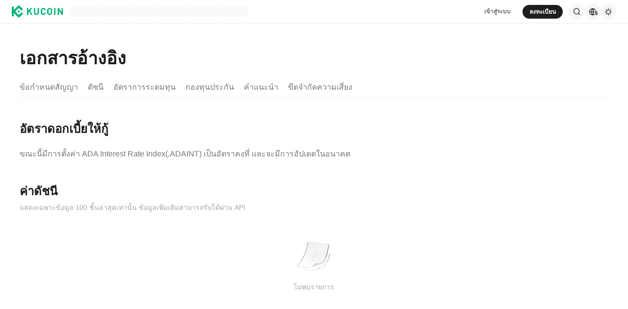

--- FILE ---
content_type: text/html; charset=utf-8
request_url: https://www.kucoin.com/th/futures/contract/index/ADAUSDTM-lending-rate
body_size: 39583
content:
<!DOCTYPE html><html lang="th" dir="ltr" data-theme="light"><head><meta charSet="utf-8" data-next-head=""/><meta name="twitter:card" content="summary_large_image"/><meta name="twitter:image" content="https://assets.staticimg.com/cms/media/7feiEEHmJE61RECXMyp8rTcA5Qcsl0zSv6rz9NVjg.png"/><meta name="twitter:image:src" content="https://assets.staticimg.com/cms/media/7feiEEHmJE61RECXMyp8rTcA5Qcsl0zSv6rz9NVjg.png"/><meta property="og:image" content="https://assets.staticimg.com/cms/media/7feiEEHmJE61RECXMyp8rTcA5Qcsl0zSv6rz9NVjg.png"/><meta property="og:image:secure_url" content="https://assets.staticimg.com/cms/media/7feiEEHmJE61RECXMyp8rTcA5Qcsl0zSv6rz9NVjg.png"/><meta property="og:image:width" content="1200"/><meta property="og:image:height" content="630"/><meta property="og:type" content="website"/><meta property="og:locale:alternate" content="en_US"/><meta property="og:locale:alternate" content="es_ES"/><meta property="og:locale:alternate" content="fr_FR"/><meta property="og:locale:alternate" content="pt_PT"/><meta property="og:locale:alternate" content="ru_RU"/><meta property="og:locale:alternate" content="tr_TR"/><meta property="og:locale:alternate" content="vi_VN"/><meta property="og:locale:alternate" content="zh_HK"/><meta property="og:locale:alternate" content="id_ID"/><meta property="og:locale:alternate" content="ms_MY"/><meta property="og:locale:alternate" content="hi_IN"/><meta property="og:locale" content="th_TH"/><meta property="og:locale:alternate" content="ja_JP"/><meta property="og:locale:alternate" content="bn_BD"/><meta property="og:locale:alternate" content="fil_PH"/><meta property="og:locale:alternate" content="ar_AE"/><meta property="og:locale:alternate" content="ur_PK"/><meta property="og:locale:alternate" content="uk_UA"/><link rel="alternate" href="http://www.kucoin.com/futures/contract/index/ADAUSDTM-lending-rate" hrefLang="en"/><link rel="alternate" href="http://www.kucoin.com/es/futures/contract/index/ADAUSDTM-lending-rate" hrefLang="es"/><link rel="alternate" href="http://www.kucoin.com/fr/futures/contract/index/ADAUSDTM-lending-rate" hrefLang="fr"/><link rel="alternate" href="http://www.kucoin.com/pt/futures/contract/index/ADAUSDTM-lending-rate" hrefLang="pt"/><link rel="alternate" href="http://www.kucoin.com/ru/futures/contract/index/ADAUSDTM-lending-rate" hrefLang="ru"/><link rel="alternate" href="http://www.kucoin.com/tr/futures/contract/index/ADAUSDTM-lending-rate" hrefLang="tr"/><link rel="alternate" href="http://www.kucoin.com/vi/futures/contract/index/ADAUSDTM-lending-rate" hrefLang="vi"/><link rel="alternate" href="http://www.kucoin.com/zh-hant/futures/contract/index/ADAUSDTM-lending-rate" hrefLang="zh-hant"/><link rel="alternate" href="http://www.kucoin.com/id/futures/contract/index/ADAUSDTM-lending-rate" hrefLang="id"/><link rel="alternate" href="http://www.kucoin.com/ms/futures/contract/index/ADAUSDTM-lending-rate" hrefLang="ms"/><link rel="alternate" href="http://www.kucoin.com/hi/futures/contract/index/ADAUSDTM-lending-rate" hrefLang="hi"/><link rel="alternate" href="http://www.kucoin.com/ja/futures/contract/index/ADAUSDTM-lending-rate" hrefLang="ja"/><link rel="alternate" href="http://www.kucoin.com/bn/futures/contract/index/ADAUSDTM-lending-rate" hrefLang="bn"/><link rel="alternate" href="http://www.kucoin.com/fil/futures/contract/index/ADAUSDTM-lending-rate" hrefLang="tl"/><link rel="alternate" href="http://www.kucoin.com/ar/futures/contract/index/ADAUSDTM-lending-rate" hrefLang="ar"/><link rel="alternate" href="http://www.kucoin.com/ur/futures/contract/index/ADAUSDTM-lending-rate" hrefLang="ur"/><link rel="alternate" href="http://www.kucoin.com/uk/futures/contract/index/ADAUSDTM-lending-rate" hrefLang="uk"/><link rel="alternate" href="http://www.kucoin.com/th/futures/contract/index/ADAUSDTM-lending-rate" hrefLang="th"/><link rel="alternate" href="http://www.kucoin.com/futures/contract/index/ADAUSDTM-lending-rate" hrefLang="x-default"/><meta property="og:url" content="http://www.kucoin.com/th/futures/contract/index/ADAUSDTM-lending-rate"/><link rel="canonical" href="http://www.kucoin.com/th/futures/contract/index/ADAUSDTM-lending-rate"/><meta name="viewport" content="width=device-width,initial-scale=1,minimum-scale=1,maximum-scale=1,user-scalable=no,viewport-fit=cover" data-next-head=""/><title data-next-head="">การแลกเปลี่ยนคริปโต | การแลกเปลี่ยนบิตคอยน์ | การซื้อขายบิตคอยน์ | KuCoin</title><meta property="og:title" content="การแลกเปลี่ยนคริปโต | การแลกเปลี่ยนบิตคอยน์ | การซื้อขายบิตคอยน์ | KuCoin" data-next-head=""/><meta name="twitter:title" property="twitter:title" content="การแลกเปลี่ยนคริปโต | การแลกเปลี่ยนบิตคอยน์ | การซื้อขายบิตคอยน์ | KuCoin" data-next-head=""/><meta property="twitter:image:alt" content="การแลกเปลี่ยนคริปโต | การแลกเปลี่ยนบิตคอยน์ | การซื้อขายบิตคอยน์ | KuCoin" data-next-head=""/><meta name="description" content="KuCoin เป็นแพลตฟอร์มแลกเปลี่ยนสกุลเงินดิจิทัลที่ปลอดภัย ซึ่งช่วยให้คุณสามารถซื้อ, ขาย, และแลกเปลี่ยน Bitcoin, Ethereum, และอัลท์คอยน์กว่า 1000+ สกุลเงิน ผู้นำในการผลักดันการนำ Web 3.0 มาใช้" data-next-head=""/><meta property="og:description" content="KuCoin เป็นแพลตฟอร์มแลกเปลี่ยนสกุลเงินดิจิทัลที่ปลอดภัย ซึ่งช่วยให้คุณสามารถซื้อ, ขาย, และแลกเปลี่ยน Bitcoin, Ethereum, และอัลท์คอยน์กว่า 1000+ สกุลเงิน ผู้นำในการผลักดันการนำ Web 3.0 มาใช้" data-next-head=""/><meta name="twitter:description" content="KuCoin เป็นแพลตฟอร์มแลกเปลี่ยนสกุลเงินดิจิทัลที่ปลอดภัย ซึ่งช่วยให้คุณสามารถซื้อ, ขาย, และแลกเปลี่ยน Bitcoin, Ethereum, และอัลท์คอยน์กว่า 1000+ สกุลเงิน ผู้นำในการผลักดันการนำ Web 3.0 มาใช้" data-next-head=""/><meta name="keywords" content="การแลกเปลี่ยนคริปโต,การแลกเปลี่ยนสกุลเงินดิจิทัล,การแลกเปลี่ยนบิทคอยน์" data-next-head=""/><meta name="googlebot" content="notranslate"/><meta name="robots" content="notranslate"/><meta property="og:image" content="https://assets.staticimg.com/cms/media/43cpiZrJVEFW1kc1eEVCWTg1hUzUCbolML43HIJKE.svg"/><link rel="shortcut icon" href="/logo.png"/><link rel="preconnect" href="https://assets.staticimg.com"/><link rel="preconnect" href="https://bigdata-scfx-push.kucoin.plus"/><link rel="preload" href="https://assets.staticimg.com/natasha/npm/@kux/font/Kufox-Sans-VF-Regular.woff2" as="font" type="font/woff2" crossorigin="anonymous"/><noscript><link rel="stylesheet" href="https://assets.staticimg.com/natasha/npm/@kux/font/css.css"/><link rel="stylesheet" href="https://assets.staticimg.com/natasha/npm/@kux/mui-next@1.0.0-beta.40073e8/style.css"/></noscript><link id="kux-font-css" rel="preload" href="https://assets.staticimg.com/natasha/npm/@kux/font/css.css" as="style"/><link rel="preload" href="https://assets.staticimg.com/natasha/npm/@kux/mui-next@1.0.0-beta.40073e8/style.css" as="style"/><link rel="stylesheet" href="https://assets.staticimg.com/natasha/npm/@kux/mui-next@1.0.0-beta.40073e8/style.css"/><link rel="preload" href="https://assets.staticimg.com/futures-web-ssr/3.1.17/ssr/_next/static/css/961d97a4e8901a87.css" as="style"/><link rel="stylesheet" href="https://assets.staticimg.com/futures-web-ssr/3.1.17/ssr/_next/static/css/961d97a4e8901a87.css" data-n-g=""/><link rel="preload" href="https://assets.staticimg.com/futures-web-ssr/3.1.17/ssr/_next/static/css/78180aa9925ee4da.css" as="style"/><link rel="stylesheet" href="https://assets.staticimg.com/futures-web-ssr/3.1.17/ssr/_next/static/css/78180aa9925ee4da.css" data-n-g=""/><link rel="preload" href="https://assets.staticimg.com/futures-web-ssr/3.1.17/ssr/_next/static/css/d2468116b5de84f4.css" as="style"/><link rel="stylesheet" href="https://assets.staticimg.com/futures-web-ssr/3.1.17/ssr/_next/static/css/d2468116b5de84f4.css" data-n-g=""/><link rel="preload" href="https://assets.staticimg.com/futures-web-ssr/3.1.17/ssr/_next/static/css/7aba9d44c52ddb88.css" as="style"/><link rel="stylesheet" href="https://assets.staticimg.com/futures-web-ssr/3.1.17/ssr/_next/static/css/7aba9d44c52ddb88.css" data-n-g=""/><link rel="preload" href="https://assets.staticimg.com/futures-web-ssr/3.1.17/ssr/_next/static/css/6c7bc950ccca66e4.css" as="style"/><link rel="stylesheet" href="https://assets.staticimg.com/futures-web-ssr/3.1.17/ssr/_next/static/css/6c7bc950ccca66e4.css" data-n-p=""/><link rel="preload" href="https://assets.staticimg.com/futures-web-ssr/3.1.17/ssr/_next/static/css/f424429c79632ef5.css" as="style"/><link rel="stylesheet" href="https://assets.staticimg.com/futures-web-ssr/3.1.17/ssr/_next/static/css/f424429c79632ef5.css"/><noscript data-n-css=""></noscript><script defer="" nomodule="" src="https://assets.staticimg.com/futures-web-ssr/3.1.17/ssr/_next/static/chunks/polyfills-42372ed130431b0a.js"></script><script defer="" src="https://assets.staticimg.com/futures-web-ssr/3.1.17/ssr/_next/static/chunks/6275.143af6446d127f5c.js"></script><script defer="" src="https://assets.staticimg.com/futures-web-ssr/3.1.17/ssr/_next/static/chunks/contracts-index-comp.9d31def1a4e7098a.js"></script><script src="https://assets.staticimg.com/futures-web-ssr/3.1.17/ssr/_next/static/chunks/webpack-649fb8c2ae73a725.js" defer=""></script><script src="https://assets.staticimg.com/futures-web-ssr/3.1.17/ssr/_next/static/chunks/next-dist-5072a8fe05d22fc4.js" defer=""></script><script src="https://assets.staticimg.com/futures-web-ssr/3.1.17/ssr/_next/static/chunks/react-a089170b4ca038d5.js" defer=""></script><script src="https://assets.staticimg.com/futures-web-ssr/3.1.17/ssr/_next/static/chunks/combined-vendors-c0d76f48-5d33147d3f7194fd.js" defer=""></script><script src="https://assets.staticimg.com/futures-web-ssr/3.1.17/ssr/_next/static/chunks/combined-vendors-e5740849-a7c6df09608a3e6e.js" defer=""></script><script src="https://assets.staticimg.com/futures-web-ssr/3.1.17/ssr/_next/static/chunks/combined-vendors-aacc2dbb-8288ecc6662d443a.js" defer=""></script><script src="https://assets.staticimg.com/futures-web-ssr/3.1.17/ssr/_next/static/chunks/combined-vendors-6d808813-615c5728b31bb0e4.js" defer=""></script><script src="https://assets.staticimg.com/futures-web-ssr/3.1.17/ssr/_next/static/chunks/combined-vendors-6133bdca-8694a9383bad1729.js" defer=""></script><script src="https://assets.staticimg.com/futures-web-ssr/3.1.17/ssr/_next/static/chunks/combined-vendors-bc050c32-8f324edbb3ff324d.js" defer=""></script><script src="https://assets.staticimg.com/futures-web-ssr/3.1.17/ssr/_next/static/chunks/combined-vendors-00833fa6-3345956b1857721f.js" defer=""></script><script src="https://assets.staticimg.com/futures-web-ssr/3.1.17/ssr/_next/static/chunks/combined-vendors-0a65b20a-631f945951dd6361.js" defer=""></script><script src="https://assets.staticimg.com/futures-web-ssr/3.1.17/ssr/_next/static/chunks/combined-vendors-b290719a-973377689a109be4.js" defer=""></script><script src="https://assets.staticimg.com/futures-web-ssr/3.1.17/ssr/_next/static/chunks/combined-vendors-592db2db-b2604fa3528f1d31.js" defer=""></script><script src="https://assets.staticimg.com/futures-web-ssr/3.1.17/ssr/_next/static/chunks/combined-vendors-d892bbd2-787a1f01550676a0.js" defer=""></script><script src="https://assets.staticimg.com/futures-web-ssr/3.1.17/ssr/_next/static/chunks/combined-vendors-4ccce83c-b3305046de903f0f.js" defer=""></script><script src="https://assets.staticimg.com/futures-web-ssr/3.1.17/ssr/_next/static/chunks/combined-vendors-0bdda00c-afd46388a84724fe.js" defer=""></script><script src="https://assets.staticimg.com/futures-web-ssr/3.1.17/ssr/_next/static/chunks/combined-vendors-9fe3993c-0850302e060fb77b.js" defer=""></script><script src="https://assets.staticimg.com/futures-web-ssr/3.1.17/ssr/_next/static/chunks/combined-vendors-40ff225b-94b98fdf756eb7fc.js" defer=""></script><script src="https://assets.staticimg.com/futures-web-ssr/3.1.17/ssr/_next/static/chunks/combined-vendors-bb76fd18-5368db8b7f1aa66d.js" defer=""></script><script src="https://assets.staticimg.com/futures-web-ssr/3.1.17/ssr/_next/static/chunks/combined-vendors-2f40a72a-73e9a13be2f8884a.js" defer=""></script><script src="https://assets.staticimg.com/futures-web-ssr/3.1.17/ssr/_next/static/chunks/combined-vendors-6185be05-bfac94f641115d8e.js" defer=""></script><script src="https://assets.staticimg.com/futures-web-ssr/3.1.17/ssr/_next/static/chunks/combined-vendors-4a993db2-5f9bf752e92b652b.js" defer=""></script><script src="https://assets.staticimg.com/futures-web-ssr/3.1.17/ssr/_next/static/chunks/combined-vendors-b9fa02b6-0cce4c82c6a8362a.js" defer=""></script><script src="https://assets.staticimg.com/futures-web-ssr/3.1.17/ssr/_next/static/chunks/combined-vendors-fa6476e0-7284e40417bb7e1b.js" defer=""></script><script src="https://assets.staticimg.com/futures-web-ssr/3.1.17/ssr/_next/static/chunks/combined-vendors-4475fe8d-1285a87b6726cbd7.js" defer=""></script><script src="https://assets.staticimg.com/futures-web-ssr/3.1.17/ssr/_next/static/chunks/combined-vendors-7a8f7f75-ba9c788c4dd21f77.js" defer=""></script><script src="https://assets.staticimg.com/futures-web-ssr/3.1.17/ssr/_next/static/chunks/combined-vendors-2803b8b3-02c9ca7eb577e2a0.js" defer=""></script><script src="https://assets.staticimg.com/futures-web-ssr/3.1.17/ssr/_next/static/chunks/combined-vendors-83ae3b36-e6700182d37359ed.js" defer=""></script><script src="https://assets.staticimg.com/futures-web-ssr/3.1.17/ssr/_next/static/chunks/combined-vendors-6dec1ced-c74f7369b921b422.js" defer=""></script><script src="https://assets.staticimg.com/futures-web-ssr/3.1.17/ssr/_next/static/chunks/combined-vendors-0a98fa2f-969af1d9ffa5799f.js" defer=""></script><script src="https://assets.staticimg.com/futures-web-ssr/3.1.17/ssr/_next/static/chunks/combined-vendors-e914f884-50a952d183e72de0.js" defer=""></script><script src="https://assets.staticimg.com/futures-web-ssr/3.1.17/ssr/_next/static/chunks/combined-vendors-4ee100ef-eee4db47c3c06f69.js" defer=""></script><script src="https://assets.staticimg.com/futures-web-ssr/3.1.17/ssr/_next/static/chunks/combined-vendors-2247302d-cbdd2b49167ec3bc.js" defer=""></script><script src="https://assets.staticimg.com/futures-web-ssr/3.1.17/ssr/_next/static/chunks/combined-vendors-a89585ee-32177018e3196ff7.js" defer=""></script><script src="https://assets.staticimg.com/futures-web-ssr/3.1.17/ssr/_next/static/chunks/combined-vendors-3309f677-2c0c1b0936ef8f0b.js" defer=""></script><script src="https://assets.staticimg.com/futures-web-ssr/3.1.17/ssr/_next/static/chunks/combined-vendors-28bb4855-be8b46b730bba611.js" defer=""></script><script src="https://assets.staticimg.com/futures-web-ssr/3.1.17/ssr/_next/static/chunks/combined-vendors-f945abb9-7eaf2e8007edd409.js" defer=""></script><script src="https://assets.staticimg.com/futures-web-ssr/3.1.17/ssr/_next/static/chunks/combined-vendors-e29fa670-5005e781b8413bd0.js" defer=""></script><script src="https://assets.staticimg.com/futures-web-ssr/3.1.17/ssr/_next/static/chunks/combined-vendors-60ac00b4-c83b93fd10f3d6e3.js" defer=""></script><script src="https://assets.staticimg.com/futures-web-ssr/3.1.17/ssr/_next/static/chunks/combined-vendors-36153c38-f4ade52fa2966614.js" defer=""></script><script src="https://assets.staticimg.com/futures-web-ssr/3.1.17/ssr/_next/static/chunks/combined-vendors-b23b11a0-41c07a69a370087e.js" defer=""></script><script src="https://assets.staticimg.com/futures-web-ssr/3.1.17/ssr/_next/static/chunks/combined-vendors-8cbd2506-5a4f50df70b31e20.js" defer=""></script><script src="https://assets.staticimg.com/futures-web-ssr/3.1.17/ssr/_next/static/chunks/combined-vendors-eb2fbf4c-a5c244a6f12b2a1f.js" defer=""></script><script src="https://assets.staticimg.com/futures-web-ssr/3.1.17/ssr/_next/static/chunks/combined-vendors-78a34c87-5115737e44363c2f.js" defer=""></script><script src="https://assets.staticimg.com/futures-web-ssr/3.1.17/ssr/_next/static/chunks/main-f0a2300fbeed0a52.js" defer=""></script><script src="https://assets.staticimg.com/futures-web-ssr/3.1.17/ssr/_next/static/chunks/kux-icons-145f68abea6abf0b.js" defer=""></script><script src="https://assets.staticimg.com/futures-web-ssr/3.1.17/ssr/_next/static/chunks/i18n-3a77519d878bb28c.js" defer=""></script><script src="https://assets.staticimg.com/futures-web-ssr/3.1.17/ssr/_next/static/chunks/sentry-c1460a30012a890e.js" defer=""></script><script src="https://assets.staticimg.com/futures-web-ssr/3.1.17/ssr/_next/static/chunks/kux-mui-1706f4015baa1e48.js" defer=""></script><script src="https://assets.staticimg.com/futures-web-ssr/3.1.17/ssr/_next/static/chunks/kc-next-65009e398a46957a.js" defer=""></script><script src="https://assets.staticimg.com/futures-web-ssr/3.1.17/ssr/_next/static/chunks/pages/_app-3cb13672d3eb9f0f.js" defer=""></script><script src="https://assets.staticimg.com/futures-web-ssr/3.1.17/ssr/_next/static/chunks/9279-13037a0618e66a0a.js" defer=""></script><script src="https://assets.staticimg.com/futures-web-ssr/3.1.17/ssr/_next/static/chunks/pages/futures/contract/index/%5B%5B...filter%5D%5D-4eb3ebbe15e992f8.js" defer=""></script><script src="https://assets.staticimg.com/futures-web-ssr/3.1.17/ssr/_next/static/suj0i5CP-esIIhVUzWJiv/_buildManifest.js" defer=""></script><script src="https://assets.staticimg.com/futures-web-ssr/3.1.17/ssr/_next/static/suj0i5CP-esIIhVUzWJiv/_ssgManifest.js" defer=""></script><meta name="sentry-trace" content="16d7b8e4bded778171b657b51e0121a4-0f55ed1c6b975096-0"/><meta name="baggage" content="sentry-environment=prod,sentry-release=futures-web-ssr%403.1.17,sentry-public_key=f690dfe72f295a4745ff73508db196c5,sentry-trace_id=16d7b8e4bded778171b657b51e0121a4,sentry-sampled=false,sentry-sample_rand=0.2625539510081407,sentry-sample_rate=0.001"/></head><body><div id="__next"><div class="styles_root__RB1Dt" data-theme="light"><div style="min-height:48px;position:relative"><header class="styles_module_Root__45553f2b gbiz-Header" data-theme="light"><div style="height:0px" data-class="headerRoomWrapper"><div class="gbiz-headeroom styles_module_headerRoom__3aceb05b"><div class="Header-Nav styles_module_Nav__45553f2b"><div class="styles_module_NavBar__45553f2b styles_module_NavBarInTrade__45553f2b"><div class="styles_module_NavLinksWrapper__45553f2b" id="hook_nav_links" data-nav-status="0"><div class="styles_module_HeaderNavLoadingMask__45553f2b"><div style="background-image:linear-gradient(
  90deg,
  rgba(93, 103, 122, 0.04) 25%,
  rgba(29, 29, 29, 0.08) 37%,
  rgba(29, 29, 29, 0.04) 63%
)" class="styles_module_skeletonItem__1852367a"></div><div style="background-image:linear-gradient(
  90deg,
  rgba(93, 103, 122, 0.04) 25%,
  rgba(29, 29, 29, 0.08) 37%,
  rgba(29, 29, 29, 0.04) 63%
)" class="styles_module_skeletonItem__1852367a"></div><div style="background-image:linear-gradient(
  90deg,
  rgba(93, 103, 122, 0.04) 25%,
  rgba(29, 29, 29, 0.08) 37%,
  rgba(29, 29, 29, 0.04) 63%
)" class="styles_module_skeletonItem__1852367a"></div><div style="background-image:linear-gradient(
  90deg,
  rgba(93, 103, 122, 0.04) 25%,
  rgba(29, 29, 29, 0.08) 37%,
  rgba(29, 29, 29, 0.04) 63%
)" class="styles_module_skeletonItem__1852367a"></div><div style="background-image:linear-gradient(
  90deg,
  rgba(93, 103, 122, 0.04) 25%,
  rgba(29, 29, 29, 0.08) 37%,
  rgba(29, 29, 29, 0.04) 63%
)" class="styles_module_skeletonItem__1852367a"></div><div style="background-image:linear-gradient(
  90deg,
  rgba(93, 103, 122, 0.04) 25%,
  rgba(29, 29, 29, 0.08) 37%,
  rgba(29, 29, 29, 0.04) 63%
)" class="styles_module_skeletonItem__1852367a"></div></div><div class="styles_module_Links__45553f2b"><a class="styles_module_LogoLink__45553f2b" href="https://www.kucoin.com/th" aria-label="Kucoin logo (header)" data-inspector="inspector_header_logo"><img class="styles_module_LogoImg__45553f2b" src="https://assets.staticimg.com/kc-v2-config/site-config/693bcdd4680db10001fa9856_logo_general_green.svg" alt="KuCoin"/></a><div class="styles_module_UnionBox__45553f2b" style="display:none"><img src="data:image/svg+xml,%3Csvg%20width%3D%2216%22%20height%3D%2216%22%20viewBox%3D%220%200%2016%2016%22%20fill%3D%22none%22%20xmlns%3D%22http%3A%2F%2Fwww.w3.org%2F2000%2Fsvg%22%3E%3Cpath%20fill-rule%3D%22evenodd%22%20clip-rule%3D%22evenodd%22%20d%3D%22M2.19526%202.19526C2.45561%201.93491%202.87772%201.93491%203.13807%202.19526L8%207.05719L12.8619%202.19526C13.1223%201.93491%2013.5444%201.93491%2013.8047%202.19526C14.0651%202.45561%2014.0651%202.87772%2013.8047%203.13807L8.94281%208L13.8047%2012.8619C14.0651%2013.1223%2014.0651%2013.5444%2013.8047%2013.8047C13.5444%2014.0651%2013.1223%2014.0651%2012.8619%2013.8047L8%208.94281L3.13807%2013.8047C2.87772%2014.0651%202.45561%2014.0651%202.19526%2013.8047C1.93491%2013.5444%201.93491%2013.1223%202.19526%2012.8619L7.05719%208L2.19526%203.13807C1.93491%202.87772%201.93491%202.45561%202.19526%202.19526Z%22%20fill%3D%22%2301BC8D%22%2F%3E%3C%2Fsvg%3E" alt="union-icon"/><span></span></div><div class="styles_module_scrollWrapper__816f6af9 styles_module_disableScroll__816f6af9" id="hook_nav_link" data-lang="th_TH"><nav class="styles_module_scrollInner__816f6af9"><div class="styles_module_navWrapper__fc34eacb"><ul class="styles_module_ul__fc34eacb"></ul></div></nav></div></div><div class="_nav_status_0_"></div></div><div class="styles_module_NavUserDom__45553f2b" id="hook_nav_user" data-status="none"><div class="styles_module_navUser__ab4e0d04 undefined"><div id="unLoginBox" data-lang="th_TH" class="styles_module_userBoxWrapper__ab4e0d04"><a class="styles_module_signinLink__ab4e0d04 styles_module_signinLinkInTrade__ab4e0d04" data-modid="login" data-inspector="header_login">เข้าสู่ระบบ</a><a href="http://www.kucoin.com/th/ucenter/signup?backUrl=http%3A%2F%2Fwww.kucoin.com%2Fth%2Ffutures%2Fcontract%2Findex%2FADAUSDTM-lending-rate" data-inspector="header_signup"><button data-testid="kux-button" class="kux-button kux-button-primary kux-button-mini styles_module_btnInTrade__ab4e0d04 is-click is-full-width" style="max-width:160px" type="button" data-modid="register"><span class="kux-button-content kux-button-content-align-center">ลงทะเบียน</span></button></a><div class="kux-divider is-horizontal is-center styles_module_divider__ab4e0d04" style="display:block" role="separator"><div class="kux-divider-line-full"></div></div></div><div class="styles_module_navUserItem__ab4e0d04" data-lang="th_TH" data-menu="search"><div class="styles_module_searchWrapper__ab4e0d04 styles_module_searchWrapperInTrade__ab4e0d04"><svg xmlns="http://www.w3.org/2000/svg" fill="none" viewBox="0 0 24 24" width="16" height="16" style="flex-shrink:0" class="kux-icon"><path fill="currentColor" fill-rule="evenodd" d="M10.5 1a9.5 9.5 0 1 0 5.973 16.888l3.673 3.673a1 1 0 0 0 1.415-1.414l-3.674-3.673A9.46 9.46 0 0 0 20 10.5 9.5 9.5 0 0 0 10.5 1M3 10.5a7.5 7.5 0 1 1 15 0 7.5 7.5 0 0 1-15 0" clip-rule="evenodd"></path></svg></div></div><div class="styles_module_navUserItem__ab4e0d04" data-lang="th_TH" data-menu="download" style="display:none"><div class="container" style="display:inline-flex"><div style="display:block" class="trigger"><div class="styles_module_appDownloadWrapper__0cd76064" data-inspector="inspector_header_download_box"><svg xmlns="http://www.w3.org/2000/svg" fill="none" viewBox="0 0 24 24" color="var(--kux-text)" width="16" height="16" style="flex-shrink:0" class="kux-icon navIcon"><path fill="currentColor" d="M7 2a1 1 0 0 1 0 2H6a2 2 0 0 0-2 2v13a2 2 0 0 0 2 2h12a2 2 0 0 0 2-2V6a2 2 0 0 0-2-2h-1.127a1 1 0 0 1 0-2H18a4 4 0 0 1 4 4v13a4 4 0 0 1-4 4H6a4 4 0 0 1-4-4V6a4 4 0 0 1 4-4zm4.996 0a1 1 0 0 1 1 1v11.59l2.797-2.797a1 1 0 1 1 1.414 1.414l-4.5 4.5a1 1 0 0 1-.709.293h-.002a1 1 0 0 1-.759-.349l-4.444-4.444a1 1 0 1 1 1.414-1.414l2.79 2.789V3a1 1 0 0 1 1-1"></path></svg></div></div></div></div><div class="styles_module_navUserItem__ab4e0d04" data-lang="th_TH" data-menu="i18n"><div class="styles_module_wrapper__c6d94af3" data-inspector="inspector_i18n_logo_btn"><img src="data:image/svg+xml,%3Csvg%20width%3D%2232%22%20height%3D%2233%22%20viewBox%3D%220%200%2032%2033%22%20fill%3D%22none%22%20xmlns%3D%22http%3A%2F%2Fwww.w3.org%2F2000%2Fsvg%22%3E%3Cpath%20d%3D%22M15.999%209.16602C19.1334%209.16602%2021.807%2011.133%2022.8564%2013.8994C22.4258%2014.0076%2022.019%2014.2098%2021.6484%2014.4912C21.3939%2013.8009%2021.0218%2013.1411%2020.5723%2012.6104C19.837%2011.7424%2018.7284%2011.0772%2017.6387%2010.751C18.3621%2012.2855%2018.6828%2014.1243%2018.7744%2015.8184H20.4883C20.2448%2016.2256%2020.0436%2016.682%2019.8926%2017.1748H18.7754C18.6838%2018.869%2018.3622%2020.7163%2017.6387%2022.251C18.3948%2022.0246%2019.1596%2021.63%2019.8027%2021.1201C19.9228%2021.5936%2020.0877%2022.0379%2020.292%2022.4424C19.085%2023.3157%2017.6028%2023.833%2015.999%2023.833C11.949%2023.8328%208.66602%2020.5491%208.66602%2016.499C8.66619%2012.4491%2011.9491%209.16619%2015.999%209.16602ZM9.99902%2017.1748C10.1417%2018.3033%2010.6964%2019.5139%2011.4316%2020.3818C12.1669%2021.2497%2013.2727%2021.9247%2014.3623%2022.251C13.6388%2020.7163%2013.2976%2018.869%2013.2061%2017.1748H9.99902ZM14.5547%2017.1748C14.6654%2018.9634%2015.1762%2020.7018%2015.999%2022.1846C16.8441%2020.6626%2017.3383%2018.9124%2017.4443%2017.1748H14.5547ZM14.3633%2010.751C13.2737%2011.0772%2012.1669%2011.7465%2011.4316%2012.6143C10.6964%2013.4821%2010.1418%2014.6899%209.99902%2015.8184H13.2061C13.2976%2014.1243%2013.6398%2012.2855%2014.3633%2010.751ZM15.999%2010.8145C15.154%2012.3364%2014.6597%2014.0808%2014.5537%2015.8184H17.4424C17.3366%2014.0809%2016.8438%2012.3364%2015.999%2010.8145Z%22%20fill%3D%22%231D1D1D%22%2F%3E%3Cpath%20d%3D%22M24.2083%2018.758C25.3603%2018.9692%2026.3779%2019.3148%2026.3683%2020.6684C26.3587%2021.782%2025.5523%2022.5788%2024.2755%2022.7516V23.7596H23.0851V22.742C21.7699%2022.5308%2020.9731%2021.7052%2020.9635%2020.5244L22.3747%2020.5436C22.4227%2021.1964%2022.9411%2021.6476%2023.7667%2021.6476C24.4291%2021.6476%2024.9187%2021.3596%2024.9187%2020.8316C24.9187%2020.2652%2024.3715%2020.15%2023.2483%2019.9292C22.1155%2019.718%2021.1171%2019.3532%2021.1171%2017.99C21.1171%2016.9436%2021.8755%2016.166%2023.0851%2015.9932V14.9756H24.2755V16.0028C25.4755%2016.2044%2026.2147%2016.9628%2026.2339%2018.0668H24.8227C24.7555%2017.5004%2024.3235%2017.1068%2023.6227%2017.1068C23.0083%2017.1068%2022.5667%2017.366%2022.5667%2017.8844C22.5667%2018.4316%2023.0947%2018.5468%2024.2083%2018.758Z%22%20fill%3D%22%231D1D1D%22%2F%3E%3C%2Fsvg%3E" class="styles_module_languageCurrencyIcon__c6d94af3" alt="language_currency"/></div></div><div class="styles_module_navUserItem__ab4e0d04" data-lang="th_TH" data-menu="theme"><button class="styles_module_notificationWrapper__b1ceff6c" data-inspector="inspector_header_theme"><svg xmlns="http://www.w3.org/2000/svg" fill="none" viewBox="0 0 24 24" color="var(--kux-text)" width="16" height="16" style="flex-shrink:0" class="kux-icon"><g fill="currentColor"><path d="M13 2a1 1 0 1 0-2 0v1.5a1 1 0 1 0 2 0zM4.221 4.221a1 1 0 0 1 1.415 0l1.06 1.061a1 1 0 1 1-1.414 1.414l-1.06-1.06a1 1 0 0 1 0-1.415M1 12a1 1 0 0 1 1-1h1.5a1 1 0 0 1 0 2H2a1 1 0 0 1-1-1M6.696 18.717a1 1 0 0 0-1.414-1.415l-1.06 1.061a1 1 0 1 0 1.414 1.414zM17.303 17.305a1 1 0 0 1 1.414 0l1.061 1.06a1 1 0 0 1-1.414 1.414l-1.06-1.06a1 1 0 0 1 0-1.415M20.5 11a1 1 0 0 0 0 2H22a1 1 0 1 0 0-2zM19.778 4.222a1 1 0 0 1 0 1.415l-1.06 1.06a1 1 0 1 1-1.415-1.414l1.06-1.06a1 1 0 0 1 1.415 0"></path><path fill-rule="evenodd" d="M5.286 12a6.714 6.714 0 1 1 13.429 0 6.714 6.714 0 0 1-13.43 0M12 7.286a4.714 4.714 0 1 0 0 9.429 4.714 4.714 0 0 0 0-9.43" clip-rule="evenodd"></path><path d="M13 20.5a1 1 0 1 0-2 0V22a1 1 0 1 0 2 0z"></path></g></svg></button></div></div><div data-lang="th_TH" style="display:none" class="MenuBox styles_module_MenuBox__45553f2b inTrade"><svg class="ICMenu_svg__icon" viewBox="0 0 1024 1024" xmlns="http://www.w3.org/2000/svg" width="16" height="16" fill="#000" style="cursor:pointer"><path d="M153.6 256a51.2 51.2 0 0151.2-51.2h614.4a51.2 51.2 0 110 102.4H204.8a51.2 51.2 0 01-51.2-51.2zm0 256a51.2 51.2 0 0151.2-51.2H512a51.2 51.2 0 110 102.4H204.8a51.2 51.2 0 01-51.2-51.2zm0 256a51.2 51.2 0 0151.2-51.2h614.4a51.2 51.2 0 110 102.4H204.8a51.2 51.2 0 01-51.2-51.2z"></path></svg></div></div></div></div></div></div></header></div><div class="styles_wrapper__vsJdO"><div class="styles_menuContent__Mus9b"><h1 class="styles_pageTitle__QSP9f">เอกสารอ้างอิง</h1><div class="kux-segmented styles_tabsWrapper__SalIx is-underlined is-medium is-full-width"><div class="kux-segmented-pager is-left"><svg xmlns="http://www.w3.org/2000/svg" fill="none" viewBox="0 0 24 24" width="16" height="16" style="flex-shrink:0" class="kux-icon"><path fill="currentColor" fill-rule="evenodd" d="M16.207 5.293a1 1 0 0 1 0 1.414L10.914 12l5.293 5.293a1 1 0 0 1-1.414 1.414l-6-6a1 1 0 0 1 0-1.414l6-6a1 1 0 0 1 1.414 0" clip-rule="evenodd"></path></svg></div><div class="kux-segmented-pager is-right"><svg xmlns="http://www.w3.org/2000/svg" fill="none" viewBox="0 0 24 24" width="16" height="16" style="flex-shrink:0" class="kux-icon"><path fill="currentColor" fill-rule="evenodd" d="M8.793 5.293a1 1 0 0 1 1.414 0l6 6a1 1 0 0 1 0 1.414l-6 6a1 1 0 0 1-1.414-1.414L14.086 12 8.793 6.707a1 1 0 0 1 0-1.414" clip-rule="evenodd"></path></svg></div><div class="kux-segmented-items"><button class="kux-segmented-item" data-id="id-0"><span class="kux-segmented-label"><a href="/futures/contract/detail/XBTUSDTM" target="_self" rel="noopener noreferrer">ข้อกำหนดสัญญา</a></span></button><button class="kux-segmented-item" data-id="id-1"><span class="kux-segmented-label"><a href="/futures/contract/index/XBTUSDTM-spot-price" target="_self" rel="noopener noreferrer">ดัชนี</a></span></button><button class="kux-segmented-item" data-id="id-2"><span class="kux-segmented-label"><a href="/futures/contract/funding-rate-history/XBTUSDTM" target="_self" rel="noopener noreferrer">อัตราการระดมทุน</a></span></button><button class="kux-segmented-item" data-id="id-3"><span class="kux-segmented-label"><a href="/futures/contract/insurance-fund-history/BTC" target="_self" rel="noopener noreferrer">กองทุนประกัน</a></span></button><button class="kux-segmented-item" data-id="id-4"><span class="kux-segmented-label"><a href="/futures/refer/trading-guide" target="_self" rel="noopener noreferrer">คำแนะนำ</a></span></button><button class="kux-segmented-item" data-id="id-5"><span class="kux-segmented-label"><a href="/futures/contract/risk-limit/XBTUSDTM" target="_self" rel="noopener noreferrer">ขีดจำกัดความเสี่ยง</a></span></button><div class="kux-segmented-indicator is-underlined" style="transform:translateX(0px);width:0;height:0;top:0;bottom:auto"></div></div></div></div><div class="styles_body__QmJUV"><div class="styles_BaseContainer__axCmk styles_exponenWrapper__ax9hc"><div><div class="styles_bodyWrapper__RPo1q"><div class="styles_title__Pihez">อัตราดอกเบี้ยให้กู้</div><div class="styles_body__7t6xO"><div><p>ขณะนี้มีการตั้งค่า ADA Interest Rate Index(.ADAINT) เป็นอัตราคงที่ และจะมีการอัปเดตในอนาคต</p></div></div></div><div class="styles_bodyWrapper__RPo1q"><div class="styles_tableTitle__KPnFb">ค่าดัชนี</div><div class="styles_tipBar__5vmlb">แสดงเฉพาะข้อมูล 100 ชิ้นล่าสุดเท่านั้น ข้อมูลเพิ่มเติมสามารถรับได้ผ่าน API</div><div style="height:368px;margin-top:20px"><div class="kux-x3hfyj kux-2b8uid kux-1bpp3o7 KuxEmpty-root KuxEmpty-sizeSmall KuxEmpty-themeLight"><img class="kux-ocgpb kux-1f2tiqu kux-19swzb4 KuxEmpty-img" src="https://assets.staticimg.com/futures-web-ssr/3.1.17/ssr/_next/static/media/no-record-light.6b5823e612c4178da02e9e46b20c46bf.png" alt="empty"/><div class="KuxBox-root"><div class="kux-if65rj kux-1qfxs89 kux-q65diy KuxEmpty-description">ไม่พบรายการ</div></div></div></div></div><div class="styles_bodyWrapper__RPo1q"><div class="styles_title__Pihez">อัตราดอกเบี้ยให้กู้ 8 ชั่วโมง</div><div class="styles_body__7t6xO"><div><p>ADA Interest Rate Index 8 ชั่วโมงเป็น TWAP 8 ชั่วโมงของดัชนี .ADAINT โดยค่านี้ใช้สำหรับการคำนวณอัตราการระดมทุนและมีให้ล่วงหน้า 8 ชั่วโมง</p></div></div></div><div class="styles_bodyWrapper__RPo1q"><div class="styles_tableTitle__KPnFb">ค่าดัชนี</div><div class="styles_tipBar__5vmlb">แสดงเฉพาะข้อมูล 100 ชิ้นล่าสุดเท่านั้น ข้อมูลเพิ่มเติมสามารถรับได้ผ่าน API</div><div style="height:368px;margin-top:20px"><div class="kux-x3hfyj kux-2b8uid kux-1bpp3o7 KuxEmpty-root KuxEmpty-sizeSmall KuxEmpty-themeLight"><img class="kux-ocgpb kux-1f2tiqu kux-19swzb4 KuxEmpty-img" src="https://assets.staticimg.com/futures-web-ssr/3.1.17/ssr/_next/static/media/no-record-light.6b5823e612c4178da02e9e46b20c46bf.png" alt="empty"/><div class="KuxBox-root"><div class="kux-if65rj kux-1qfxs89 kux-q65diy KuxEmpty-description">ไม่พบรายการ</div></div></div></div></div></div></div></div></div></div></div><script id="__NEXT_DATA__" type="application/json">{"props":{"pageProps":{"defaultTdk":{"title":"การแลกเปลี่ยนคริปโต | การแลกเปลี่ยนบิตคอยน์ | การซื้อขายบิตคอยน์ | KuCoin","description":"KuCoin เป็นแพลตฟอร์มแลกเปลี่ยนสกุลเงินดิจิทัลที่ปลอดภัย ซึ่งช่วยให้คุณสามารถซื้อ, ขาย, และแลกเปลี่ยน Bitcoin, Ethereum, และอัลท์คอยน์กว่า 1000+ สกุลเงิน ผู้นำในการผลักดันการนำ Web 3.0 มาใช้","keyword":"การแลกเปลี่ยนคริปโต,การแลกเปลี่ยนสกุลเงินดิจิทัล,การแลกเปลี่ยนบิทคอยน์"},"FooterStore":{"summary":{"TRADING_VOLUME":{"currency":"USDT","amount":"6911874845","type":"TRADING_VOLUME"},"INVITATION_REWARD":{"currency":"USDT","amount":"7679877.59198243","type":"INVITATION_REWARD"},"ENCOURAGEMENT":{"currency":"USDT","amount":"271944612.07806505","type":"ENCOURAGEMENT"}},"useExtraConfig":false,"showStatic":false,"multiLevelPositions":[{"textMap":{"name":"องค์กร"},"title":"Company","children":[{"textMap":{"name":"เกี่ยวกับเรา"},"uri":"/about-us","daySrcImgMap":null,"nightSrcImgMap":null},{"textMap":{"name":"เข้าร่วมกับเรา"},"uri":"/careers","daySrcImgMap":null,"nightSrcImgMap":null},{"textMap":{"name":"บล็อก"},"uri":"/blog","daySrcImgMap":null,"nightSrcImgMap":null},{"textMap":{"name":"ข่าวและประกาศ"},"uri":"/announcement","daySrcImgMap":null,"nightSrcImgMap":null},{"textMap":{"name":"สำหรับสื่อ"},"uri":"/news/en-kucoin-media-kit","daySrcImgMap":null,"nightSrcImgMap":null},{"textMap":{"name":"ความร่วมมือกับแบรนด์"},"uri":"https://www.kucoin.com/partnerships","daySrcImgMap":null,"nightSrcImgMap":null},{"textMap":{"name":"KuCoin Labs"},"uri":"/land/kucoinlabs","daySrcImgMap":null,"nightSrcImgMap":null},{"textMap":{"name":"KuCoin Ventures"},"uri":"/kucoin-ventures","daySrcImgMap":null,"nightSrcImgMap":null},{"textMap":{"name":"PoR (Proof of Reserves)"},"uri":"/proof-of-reserves","daySrcImgMap":null,"nightSrcImgMap":null},{"textMap":{"name":"ความปลอดภัย"},"uri":"/land/security","daySrcImgMap":null,"nightSrcImgMap":null},{"textMap":{"name":"ข้อกำหนดการใช้งาน"},"uri":"/support/47185419968079","daySrcImgMap":null,"nightSrcImgMap":null},{"textMap":{"name":"นโยบายความเป็นส่วนตัว"},"uri":"/support/47497300093764","daySrcImgMap":null,"nightSrcImgMap":null},{"textMap":{"name":"เอกสารเปิดเผยข้อมูลความเสี่ยง"},"uri":"/support/47497300093765","daySrcImgMap":null,"nightSrcImgMap":null},{"textMap":{"name":"AML และ CFT"},"uri":"/support/47497300093766","daySrcImgMap":null,"nightSrcImgMap":null},{"textMap":{"name":"คำร้องด้านการบังคับใช้กฎหมาย"},"uri":"/support/47497300093767","daySrcImgMap":null,"nightSrcImgMap":null}]},{"textMap":{"name":"ผลิตภัณฑ์"},"title":"Product","children":[{"textMap":{"name":"ซื้อคริปโต"},"uri":"/express","daySrcImgMap":null,"nightSrcImgMap":null},{"textMap":{"name":"แปลงเหรียญ"},"uri":"https://www.kucoin.com/convert","daySrcImgMap":null,"nightSrcImgMap":null},{"textMap":{"name":"KuCard"},"uri":"/kucard","daySrcImgMap":null,"nightSrcImgMap":null},{"textMap":{"name":"KuCoin Pay"},"uri":"/pay","daySrcImgMap":null,"nightSrcImgMap":null},{"textMap":{"name":"การเทรดสปอต"},"uri":"https://www.kucoin.com/trade/BTC-USDT","daySrcImgMap":null,"nightSrcImgMap":null},{"textMap":{"name":"การเทรดฟิวเจอร์ส"},"uri":"https://www.kucoin.com/trade/futures","daySrcImgMap":null,"nightSrcImgMap":null},{"textMap":{"name":"การเทรดด้วยมาร์จิ้น"},"uri":"https://www.kucoin.com/trade/margin","daySrcImgMap":null,"nightSrcImgMap":null},{"textMap":{"name":"KuCoin Earn"},"uri":"https://www.kucoin.com/earn","daySrcImgMap":null,"nightSrcImgMap":null},{"textMap":{"name":"KuMining"},"uri":"https://www.kucoin.com/kumining","daySrcImgMap":null,"nightSrcImgMap":null},{"textMap":{"name":"แนะนำเพื่อน"},"uri":"https://www.kucoin.com/referral?appNeedLang=true","daySrcImgMap":null,"nightSrcImgMap":null},{"textMap":{"name":"GemSPACE"},"uri":"/gemspace","daySrcImgMap":null,"nightSrcImgMap":null},{"textMap":{"name":"KuCoin Learn"},"uri":"/learn","daySrcImgMap":null,"nightSrcImgMap":null},{"textMap":{"name":"เครื่องมือแปลง"},"uri":"/converter","daySrcImgMap":null,"nightSrcImgMap":null},{"textMap":{"name":"Spotlight"},"uri":"/spotlight-center","daySrcImgMap":null,"nightSrcImgMap":null},{"textMap":{"name":"การเทรด OTC"},"uri":"/block-trade","daySrcImgMap":null,"nightSrcImgMap":null},{"textMap":{"name":"Kia ผู้ช่วย AI"},"uri":"/kia","daySrcImgMap":null,"nightSrcImgMap":null}]},{"textMap":{"name":"บริการ"},"title":"Serve","children":[{"textMap":{"name":"คู่มือสำหรับมือใหม่"},"uri":"/support/categories/360001255374","daySrcImgMap":null,"nightSrcImgMap":null},{"textMap":{"name":"ศูนย์ช่วยเหลือ"},"uri":"https://www.kucoin.com/support","daySrcImgMap":null,"nightSrcImgMap":null},{"textMap":{"name":"ส่งตั๋ว"},"uri":"https://www.kucoin.com/support/requests","daySrcImgMap":null,"nightSrcImgMap":null},{"textMap":{"name":"ฝ่ายสนับสนุนทางเทคนิค"},"uri":"/news/en-kucoin-launches-the-technical-support-channel-to-help-users-find-the-solution","daySrcImgMap":null,"nightSrcImgMap":null},{"textMap":{"name":"ค่าหัวล่าบั๊ก"},"uri":"/announcement/KuCoin-New-Bug-Bounty-Program-Announcement","daySrcImgMap":null,"nightSrcImgMap":null},{"textMap":{"name":"ยืนยันตั๋ว"},"uri":"https://www.kucoin.com/forms/verify","daySrcImgMap":null,"nightSrcImgMap":null},{"textMap":{"name":"ศูนย์ตรวจสอบอย่างเป็นทางการ"},"uri":"/cert","daySrcImgMap":null,"nightSrcImgMap":null},{"textMap":{"name":"ค่าธรรมเนียมและ VIP"},"uri":"https://www.kucoin.com/vip/privilege?appNeedLang=true","daySrcImgMap":null,"nightSrcImgMap":null},{"textMap":{"name":"การดูแลเป็นพิเศษ"},"uri":"https://www.kucoin.com/legal/special-treatment","daySrcImgMap":null,"nightSrcImgMap":null},{"textMap":{"name":"เหรียญที่ถูกเพิกถอน"},"uri":"https://www.kucoin.com/information/currencyOffline","daySrcImgMap":null,"nightSrcImgMap":null},{"textMap":{"name":"แผนผังเว็บไซต์"},"uri":"/sitemap/crypto/1","daySrcImgMap":null,"nightSrcImgMap":null}]},{"textMap":{"name":"ธุรกิจ"},"title":"Business","children":[{"textMap":{"name":"โปรแกรมพันธมิตร"},"uri":"https://www.kucoin.com/affiliate","daySrcImgMap":null,"nightSrcImgMap":null},{"textMap":{"name":"โบรกเกอร์"},"uri":"/broker","daySrcImgMap":null,"nightSrcImgMap":null},{"textMap":{"name":"สถาบัน"},"uri":"https://www.kucoin.com/institution","daySrcImgMap":null,"nightSrcImgMap":null},{"textMap":{"name":"บริการ API"},"uri":"https://www.kucoin.com/api","daySrcImgMap":null,"nightSrcImgMap":null},{"textMap":{"name":"ลิสต์โทเค็นใหม่"},"uri":"/listing","daySrcImgMap":null,"nightSrcImgMap":null},{"textMap":{"name":"สมัครเป็นผู้ค้า P2P"},"uri":"/express/merchant","daySrcImgMap":null,"nightSrcImgMap":null},{"textMap":{"name":"โปรแกรม KuCoin Ambassador"},"uri":"/news/en-kucoin-global-ambassador-program","daySrcImgMap":null,"nightSrcImgMap":null},{"textMap":{"name":"ผู้ค้า KuCoin Pay"},"uri":"/pay/merchant","daySrcImgMap":null,"nightSrcImgMap":null}]},{"textMap":{"name":"ราคาคริปโต"},"title":"TokenPrice","children":[{"textMap":{"name":"ราคา Bitcoin (BTC)"},"uri":"/price/BTC","daySrcImgMap":null,"nightSrcImgMap":null},{"textMap":{"name":"ราคา Ethereum (ETH)"},"uri":"/price/ETH","daySrcImgMap":null,"nightSrcImgMap":null},{"textMap":{"name":"ราคา Ripple (XRP)"},"uri":"/price/XRP","daySrcImgMap":null,"nightSrcImgMap":null},{"textMap":{"name":"ราคา KuCoin (KCS)"},"uri":"/price/KCS","daySrcImgMap":null,"nightSrcImgMap":null},{"textMap":{"name":"ราคาเพิ่มเติม"},"uri":"/price","daySrcImgMap":null,"nightSrcImgMap":null}]},{"textMap":{"name":"เรียนรู้"},"title":"Learn","children":[]},{"textMap":{"name":"นักพัฒนาโปรแกรม"},"title":"Developer","children":[{"textMap":{"name":"เอกสาร API"},"uri":"https://www.kucoin.com/docs-new","daySrcImgMap":null,"nightSrcImgMap":null},{"textMap":{"name":"SDK"},"uri":"/docs-new/sdk","daySrcImgMap":null,"nightSrcImgMap":null},{"textMap":{"name":"ดาวน์โหลดข้อมูลในอดีต"},"uri":"/markets/historydata","daySrcImgMap":null,"nightSrcImgMap":null}]},{"textMap":{"name":"ดาวน์โหลดแอป"},"title":"AppDownload","children":[{"textMap":{"name":"ดาวน์โหลดสำหรับ Android"},"uri":"/download","daySrcImgMap":null,"nightSrcImgMap":null},{"textMap":{"name":"ดาวน์โหลดสำหรับ iOS"},"uri":"/download","daySrcImgMap":null,"nightSrcImgMap":null}]},{"textMap":{"name":"ชุมชน"},"title":"Community","children":[{"textMap":{"name":"X(Twitter)"},"uri":"https://x.com/KuCoinCom","daySrcImgMap":{"icon":"https://assets.staticimg.com/cms/media/10Od6t5ammiCVnd52DCYyCtGArkgA80rBTysVPcxi.svg"},"nightSrcImgMap":{"icon":"https://assets.staticimg.com/cms/media/10Od6t5ammiCVnd52DCYyCtGArkgA80rBTysVPcxi.svg"}},{"textMap":{"name":"youtube"},"uri":"https://www.youtube.com/c/KuCoinExchange","daySrcImgMap":{"icon":"https://assets.staticimg.com/cms/media/5IegGYISdX4Tlp4NQ0t2m3QqpQU5WERUkdFQ2UJpR.svg"},"nightSrcImgMap":{"icon":"https://assets.staticimg.com/cms/media/5IegGYISdX4Tlp4NQ0t2m3QqpQU5WERUkdFQ2UJpR.svg"}},{"textMap":{"name":"discord"},"uri":"https://discord.com/invite/kucoinofficialserver","daySrcImgMap":{"icon":"https://assets.staticimg.com/cms/media/8DPboei054vWXAK0eza6FzwR74dpbIiNasH0shcsj.svg"},"nightSrcImgMap":{"icon":"https://assets.staticimg.com/cms/media/8DPboei054vWXAK0eza6FzwR74dpbIiNasH0shcsj.svg"}},{"textMap":{"name":"linkin"},"uri":"https://www.linkedin.com/company/kucoin","daySrcImgMap":{"icon":"https://assets.staticimg.com/cms/media/62PGFqwGrRPu92xdy0XM6Vz5XjxNTILnXjGGxINcu.svg"},"nightSrcImgMap":{"icon":"https://assets.staticimg.com/cms/media/62PGFqwGrRPu92xdy0XM6Vz5XjxNTILnXjGGxINcu.svg"}},{"textMap":{"name":"Instagram"},"uri":"https://www.instagram.com/kucoinexchange","daySrcImgMap":{"icon":"https://assets.staticimg.com/cms/media/5GeiTSs0zapCEumOfTVLrHO0zV3pu4CcIl9lJ3NEm.svg"},"nightSrcImgMap":{"icon":"https://assets.staticimg.com/cms/media/5GeiTSs0zapCEumOfTVLrHO0zV3pu4CcIl9lJ3NEm.svg"}},{"textMap":{"name":"coinmark"},"uri":"https://coinmarketcap.com/exchanges/kucoin","daySrcImgMap":{"icon":"https://assets.staticimg.com/cms/media/7FrX3cTqcJIDYxenJCHZEtVoL3mBzbzMSvYNu1Apr.svg"},"nightSrcImgMap":{"icon":"https://assets.staticimg.com/cms/media/7FrX3cTqcJIDYxenJCHZEtVoL3mBzbzMSvYNu1Apr.svg"}},{"textMap":{"name":"coin"},"uri":"https://www.coingecko.com/en/exchanges/kucoin","daySrcImgMap":{"icon":"https://assets.staticimg.com/cms/media/7gp38Hy1Y4sNmQhwEL2Befbfjr0Ed6aaZVk8mhKo8.svg"},"nightSrcImgMap":{"icon":"https://assets.staticimg.com/cms/media/7gp38Hy1Y4sNmQhwEL2Befbfjr0Ed6aaZVk8mhKo8.svg"}}]}],"copyrightRichText":"","disclaimerRichText":"","highRiskRichText":"","whistleblowerContactRichText":"","whistleblowerTitle":""},"theme":"light","_platform":"default","isMobile":false,"isApp":false,"_BOOT_CONFIG_":{"useDataFromRemote":true,"_SITE_CONFIG_":{"siteType":"global","basicProperties":{"siteName":"主站","shareGlobalAccount":1,"walletType":1,"storageType":1,"siteDomainType":2,"siteDomain":"www.kucoin.com","siteRegion":null,"brandType":2,"logoType":2,"sloganType":2},"extProperties":[{"key":"de_DE","value":"","type":"BRAND"},{"key":"en_US","value":"KuCoin","type":"BRAND"},{"key":"fil_PH","value":"","type":"BRAND"},{"key":"fr_FR","value":"","type":"BRAND"},{"key":"ko_KR","value":"","type":"BRAND"},{"key":"ru_RU","value":"","type":"BRAND"},{"key":"zh_CN","value":"","type":"BRAND"},{"key":"logo_big_gray_png","value":"https://assets.staticimg.com/kc-v2-config/site-config/693bcead85903600012b48b6_logo_big_gray.png","type":"LOGO_URL"},{"key":"logo_big_gray_svg","value":"https://assets.staticimg.com/kc-v2-config/site-config/693bcea485903600012b48b3_logo_big_gray.svg","type":"LOGO_URL"},{"key":"logo_big_green_png","value":"https://assets.staticimg.com/kc-v2-config/site-config/693bce97ef6f160001eb4db4_logo_big_green.png","type":"LOGO_URL"},{"key":"logo_big_green_svg","value":"https://assets.staticimg.com/kc-v2-config/site-config/693bce8f4e28e40001a39110_logo_big_green.svg","type":"LOGO_URL"},{"key":"logo_college_png","value":"https://assets.staticimg.com/kc-v2-config/site-config/693bcf03680db10001fa9886_KuCoin_Learn.png","type":"LOGO_URL"},{"key":"logo_college_svg","value":"https://assets.staticimg.com/kc-v2-config/site-config/693bcef985903600012b48c0_KuCoin_Learn.svg","type":"LOGO_URL"},{"key":"logo_future_png","value":"https://assets.staticimg.com/kc-v2-config/site-config/693bcee3ef6f160001eb4dbf_KuCoin_Futures.png","type":"LOGO_URL"},{"key":"logo_future_svg","value":"https://assets.staticimg.com/kc-v2-config/site-config/693bcebcef6f160001eb4dba_KuCoin_Futures.svg","type":"LOGO_URL"},{"key":"logo_general_black_png","value":"https://assets.staticimg.com/kc-v2-config/site-config/693bce4eef6f160001eb4da3_logo_general_black.png","type":"LOGO_URL"},{"key":"logo_general_black_svg","value":"https://assets.staticimg.com/kc-v2-config/site-config/693bce44680db10001fa986d_logo_general_black.svg","type":"LOGO_URL"},{"key":"logo_general_gray_png","value":"https://assets.staticimg.com/kc-v2-config/site-config/693bce3cef6f160001eb4da1_Group-1.png","type":"LOGO_URL"},{"key":"logo_general_gray_svg","value":"https://assets.staticimg.com/kc-v2-config/site-config/693bce37680db10001fa986a_Group-1.svg","type":"LOGO_URL"},{"key":"logo_general_green_png","value":"https://assets.staticimg.com/kc-v2-config/site-config/693bce14ef6f160001eb4d9d_logo_general_green.png","type":"LOGO_URL"},{"key":"logo_general_green_svg","value":"https://assets.staticimg.com/kc-v2-config/site-config/693bcdd4680db10001fa9856_logo_general_green.svg","type":"LOGO_URL"},{"key":"logo_general_white_png","value":"https://assets.staticimg.com/kc-v2-config/site-config/693bce3385903600012b48a5_Group.png","type":"LOGO_URL"},{"key":"logo_general_white_svg","value":"https://assets.staticimg.com/kc-v2-config/site-config/693bce2aef6f160001eb4d9e_Group.svg","type":"LOGO_URL"},{"key":"logo_organ_black_png","value":"https://assets.staticimg.com/kc-v2-config/site-config/693bcf37ef6f160001eb4dc8_KuCoin%20Institutional_black.png","type":"LOGO_URL"},{"key":"logo_organ_black_svg","value":"https://assets.staticimg.com/kc-v2-config/site-config/693bcf314e28e40001a3912c_KuCoin%20Institutional_black.svg","type":"LOGO_URL"},{"key":"logo_organ_white_png","value":"https://assets.staticimg.com/kc-v2-config/site-config/693bcf25680db10001fa988d_KuCoin%20Institutional_white.png","type":"LOGO_URL"},{"key":"logo_organ_white_svg","value":"https://assets.staticimg.com/kc-v2-config/site-config/693bcf0e680db10001fa9887_KuCoin%20Institutional_white.svg","type":"LOGO_URL"},{"key":"logo_small_png","value":"https://assets.staticimg.com/kc-v2-config/site-config/6952296d16cc510001187e29_Rounded%20icon.png","type":"LOGO_URL"},{"key":"logo_small_svg","value":"https://assets.staticimg.com/kc-v2-config/site-config/695545321abf9c0001915126_mini_logo.svg","type":"LOGO_URL"},{"key":"ar_AE","value":"ثق أولا. تداول بعد ذلك.","type":"SLOGAN"},{"key":"bn_BD","value":"প্রথমে বিশ্বাস। তারপর বাণিজ্য।","type":"SLOGAN"},{"key":"en_US","value":"Trust First. Trade Next.","type":"SLOGAN"},{"key":"es_ES","value":"Primero la confianza. Luego el trading.","type":"SLOGAN"},{"key":"fil_PH","value":"Una ang Trust. Susunod ang Trade.","type":"SLOGAN"},{"key":"fr_FR","value":"La confiance d'abord. Trading ensuite.","type":"SLOGAN"},{"key":"hi_IN","value":"पहले विश्वास करें। फिर ट्रेड करें।","type":"SLOGAN"},{"key":"id_ID","value":"Mengutamakan Kepercayaan. Trading Kemudian.","type":"SLOGAN"},{"key":"ja_JP","value":"信頼第一。次に取引。","type":"SLOGAN"},{"key":"ms_MY","value":"Amanah Dahulu. Dagangan Kemudian.","type":"SLOGAN"},{"key":"pt_PT","value":"Confie primeiro. Negocie depois.","type":"SLOGAN"},{"key":"ru_RU","value":"Сначала доверие. Затем сделки.","type":"SLOGAN"},{"key":"th_TH","value":"ไว้วางใจก่อน ถัดไปจึงเทรด","type":"SLOGAN"},{"key":"tr_TR","value":"Önce Güven. Sonra İşlem.","type":"SLOGAN"},{"key":"uk_UA","value":"Довіра – понад усе. Торгівля – слідом.","type":"SLOGAN"},{"key":"ur_PK","value":"پہلے اعتماد۔ پھر ٹریڈ۔","type":"SLOGAN"},{"key":"vi_VN","value":"Tiên tin tưởng. Hậu giao dịch.","type":"SLOGAN"},{"key":"zh_CN","value":"Trust First. Trade Next.","type":"SLOGAN"},{"key":"zh_HK","value":"信任為先，交易隨後。","type":"SLOGAN"},{"key":"kyc_storage","value":"1","type":"STORAGE_TYPE"},{"key":"other_storage","value":"1","type":"STORAGE_TYPE"},{"key":"ar_AE","value":"عالمي","type":"TOCSITENAME"},{"key":"bn_BD","value":"গ্লোবাল","type":"TOCSITENAME"},{"key":"de_DE","value":"Global","type":"TOCSITENAME"},{"key":"en_US","value":"Global","type":"TOCSITENAME"},{"key":"es_ES","value":"Global","type":"TOCSITENAME"},{"key":"fil_PH","value":"Global","type":"TOCSITENAME"},{"key":"fr_FR","value":"Global","type":"TOCSITENAME"},{"key":"hi_IN","value":"वैश्विक","type":"TOCSITENAME"},{"key":"id_ID","value":"Global","type":"TOCSITENAME"},{"key":"it_IT","value":"Globale","type":"TOCSITENAME"},{"key":"ja_JP","value":"グローバル","type":"TOCSITENAME"},{"key":"ko_KR","value":"글로벌","type":"TOCSITENAME"},{"key":"ms_MY","value":"Global","type":"TOCSITENAME"},{"key":"nl_NL","value":"Wereldwijd","type":"TOCSITENAME"},{"key":"pl_PL","value":"Globalny","type":"TOCSITENAME"},{"key":"pt_PT","value":"Global","type":"TOCSITENAME"},{"key":"ru_RU","value":"Глобальный","type":"TOCSITENAME"},{"key":"th_TH","value":"ทั่วโลก","type":"TOCSITENAME"},{"key":"tr_TR","value":"Global","type":"TOCSITENAME"},{"key":"uk_UA","value":"Global","type":"TOCSITENAME"},{"key":"ur_PK","value":"عالمی","type":"TOCSITENAME"},{"key":"vi_VN","value":"Toàn cầu","type":"TOCSITENAME"},{"key":"zh_CN","value":"全球站","type":"TOCSITENAME"},{"key":"zh_HK","value":"全球","type":"TOCSITENAME"}],"functions":{"api_broker":true,"refer_and_earn":true,"bot_spot_infinity_grid":true,"fast_trade":true,"bot_margin_margin_grid":true,"spot_growth":true,"3rd_party":true,"convert":true,"bot_futures_win_two_way":true,"seo":true,"bot_futures_futures_martin_gale":true,"trading_bot":true,"financial_system":true,"kyc":true,"red_packet":true,"live_trade_rebate":true,"trading_affiliate":true,"lend":true,"lite":true,"home_page":true,"affiliate":true,"nd_broker":true,"spot":true,"opportunity":true,"live_rebate":true,"option":false,"reconciliation_system":true,"etf":true,"payment":true,"kucard":true,"platform_growth":true,"alpha":true,"kumining_referral_rebate":true,"tax_platform":true,"copy_trading":true,"live_watch_rebate":true,"bot_futures_contract_grid":true,"loan":true,"platform_growth_v2":false,"data_center":true,"invite_rebate":true,"api":true,"bot_spot_aip":true,"message_center":true,"margin":true,"kumining_affiliate":true,"bot_spot_cta":true,"bot_spot_position":true,"web3_wallet":true,"platform_growth_app":false,"customer_service_system":true,"financing":true,"otc":false,"personal_center":true,"rebate_business":true,"p2p":true,"search":true,"cloud_mining":true,"bot_spot_grid":true,"fiat_deposit":true,"academy":false,"bot_futures_futures_cta":true,"futures":true,"bot_spot_martin_gale":true,"risk_control_system":true,"trading_competition":true,"team_competition":true,"currency":true,"app_homepage_feed":true,"k_line":true,"kcs_pulesdrop":true,"kucoin_pay":true,"basic_bench":true,"express":true,"ucenter":true,"feed":true,"basic_service":false,"activity_bench":true,"kcs":true,"kyb":true,"security_guard":true,"compliance_exhibition_platform":true,"bot_spot_spot_ai_grid":true},"bizConfigs":{"contract_liquidity":"shared_liquidity","shield_currency":"","spot_liquidity":"shared_liquidity","is_allowed_multilevel_rebate":"allow_multi","quote_currency":"USDT","rebate_range":"cross_site_rebate","default_fiat_currency":"USD","default_language":"en_US","support_app_version":"1.0.0","custom_param":"{\n    \"BRAND_BACKUP_DOMAIN\": [],\n    \"LANG_DOMAIN\": [\"www.kucoin.\", \"www.kucoinauth.\", \"www.kucoinpre.\"],\n    \"SAFE_WEB_DOMAIN\": [\n      \"www.kucoin.com\",\n      \"www.kucoin.cloud\",\n      \"www.kucoin.biz\",\n      \"www.kucoin.top\",\n      \"www.kucoin.plus\",\n      \"www.kucoin.work\",\n      \"kucoin.zendesk.com\",\n      \"www.kucoinpre.com\"\n    ],\n    \"htmlName\":\"index.html\",\n    \"defaultLanPath\":\"en\"\n}"},"allSiteInfo":{"turkey":{"domainUrl":"https://www.kucoin.tr","siteRegion":null,"siteDomain":"https://www.kucoin.tr","siteDomainType":2,"defaultLanguage":"tr_TR","siteNameList":[{"siteName":"KuCoin TR","language":"en_US"}]},"thailand":{"domainUrl":"https://www.kucoin.th","siteRegion":null,"siteDomain":"www.kucoin.th","siteDomainType":2,"defaultLanguage":"th_TH","siteNameList":[{"siteName":"KuCoin Thailand","language":"en_US"}]},"claim":{"domainUrl":"https://www.kucoinauth.com","siteRegion":null,"siteDomain":"www.kucoinauth.com","siteDomainType":2,"defaultLanguage":"en_US","siteNameList":[{"siteName":"KuCoin","language":"en_US"}]},"australia":{"domainUrl":"https://www.kucoin.com/en-au","siteRegion":"au","siteDomain":"www.kucoin.com","siteDomainType":1,"defaultLanguage":"en_US","siteNameList":[{"siteName":"أستراليا","language":"ar_AE"},{"siteName":"অস্ট্রেলিয়া","language":"bn_BD"},{"siteName":"Australien","language":"de_DE"},{"siteName":"Australia","language":"en_US"},{"siteName":"Australia","language":"es_ES"},{"siteName":"Australia","language":"fil_PH"},{"siteName":"Australie","language":"fr_FR"},{"siteName":"Australia","language":"hi_IN"},{"siteName":"Australia","language":"id_ID"},{"siteName":"Australia","language":"it_IT"},{"siteName":"オーストラリア","language":"ja_JP"},{"siteName":"호주","language":"ko_KR"},{"siteName":"Australia","language":"ms_MY"},{"siteName":"Australië","language":"nl_NL"},{"siteName":"Australia","language":"pl_PL"},{"siteName":"Austrália","language":"pt_PT"},{"siteName":"Австралия","language":"ru_RU"},{"siteName":"ออสเตรเลีย","language":"th_TH"},{"siteName":"Avustralya","language":"tr_TR"},{"siteName":"Australia","language":"uk_UA"},{"siteName":"آسٹریلیا","language":"ur_PK"},{"siteName":"Úc","language":"vi_VN"},{"siteName":"澳洲站","language":"zh_CN"},{"siteName":"澳洲","language":"zh_HK"}]},"global":{"domainUrl":"https://www.kucoin.com","siteRegion":null,"siteDomain":"www.kucoin.com","siteDomainType":2,"defaultLanguage":"en_US","siteNameList":[{"siteName":"عالمي","language":"ar_AE"},{"siteName":"গ্লোবাল","language":"bn_BD"},{"siteName":"Global","language":"de_DE"},{"siteName":"Global","language":"en_US"},{"siteName":"Global","language":"es_ES"},{"siteName":"Global","language":"fil_PH"},{"siteName":"Global","language":"fr_FR"},{"siteName":"वैश्विक","language":"hi_IN"},{"siteName":"Global","language":"id_ID"},{"siteName":"Globale","language":"it_IT"},{"siteName":"グローバル","language":"ja_JP"},{"siteName":"글로벌","language":"ko_KR"},{"siteName":"Global","language":"ms_MY"},{"siteName":"Wereldwijd","language":"nl_NL"},{"siteName":"Globalny","language":"pl_PL"},{"siteName":"Global","language":"pt_PT"},{"siteName":"Глобальный","language":"ru_RU"},{"siteName":"ทั่วโลก","language":"th_TH"},{"siteName":"Global","language":"tr_TR"},{"siteName":"Global","language":"uk_UA"},{"siteName":"عالمی","language":"ur_PK"},{"siteName":"Toàn cầu","language":"vi_VN"},{"siteName":"全球站","language":"zh_CN"},{"siteName":"全球","language":"zh_HK"}]},"demo":{"domainUrl":"https://www.kucoin.com/en-demo-test","siteRegion":"demo-test","siteDomain":"www.kucoin.com","siteDomainType":1,"defaultLanguage":"en_US","siteNameList":[{"siteName":"","language":"ar_AE"},{"siteName":"Global","language":"en_US"},{"siteName":"","language":"ja_JP"},{"siteName":"","language":"ko_KR"}]},"europe":{"domainUrl":"https://www.kucoin.com/en-eu","siteRegion":"eu","siteDomain":"www.kucoin.com","siteDomainType":1,"defaultLanguage":"en_US","siteNameList":[{"siteName":"أوروبا","language":"ar_AE"},{"siteName":"ইউরোপ","language":"bn_BD"},{"siteName":"Europa","language":"de_DE"},{"siteName":"Europe","language":"en_US"},{"siteName":"Europa","language":"es_ES"},{"siteName":"Europe","language":"fil_PH"},{"siteName":"Europe","language":"fr_FR"},{"siteName":"Europe","language":"hi_IN"},{"siteName":"Eropa","language":"id_ID"},{"siteName":"Europa","language":"it_IT"},{"siteName":"ヨーロッパ","language":"ja_JP"},{"siteName":"유럽","language":"ko_KR"},{"siteName":"Eropah","language":"ms_MY"},{"siteName":"Europa","language":"nl_NL"},{"siteName":"Europa","language":"pl_PL"},{"siteName":"Europa","language":"pt_PT"},{"siteName":"Европа","language":"ru_RU"},{"siteName":"ยุโรป","language":"th_TH"},{"siteName":"Avrupa","language":"tr_TR"},{"siteName":"Europe","language":"uk_UA"},{"siteName":"یورپ","language":"ur_PK"},{"siteName":"Châu Âu","language":"vi_VN"},{"siteName":"欧洲","language":"zh_CN"},{"siteName":"歐洲","language":"zh_HK"}]},"demoa":{"domainUrl":"https://www.kucoin.com/en-demoa","siteRegion":"demoa","siteDomain":"www.kucoin.com","siteDomainType":1,"defaultLanguage":"en_US","siteNameList":[{"siteName":"KuCoin Demo2","language":"en_US"},{"siteName":"KuCoin Demo2","language":"zh_CN"}]}},"remoteSiteConfigUrl":"https://www.kucoin.com/_api/site-config/kucoin-site-all-domains?siteType=global","custom_param_json":{"BRAND_BACKUP_DOMAIN":[],"LANG_DOMAIN":["www.kucoin.","www.kucoinauth.","www.kucoinpre."],"SAFE_WEB_DOMAIN":["www.kucoin.com","www.kucoin.cloud","www.kucoin.biz","www.kucoin.top","www.kucoin.plus","www.kucoin.work","kucoin.zendesk.com","www.kucoinpre.com"],"htmlName":"index.html","defaultLanPath":"en"}},"_BRAND_SITE_":"KC","_BRAND_SITE_FULL_NAME_":"global","_BRAND_NAME_":"KuCoin","_DEFAULT_PATH_":"","_BRAND_SLOGAN_":"Trust First. Trade Next.","_BRAND_FAVICON_":"/logo.png","_BRAND_LOGO_":"https://assets.staticimg.com/kc-v2-config/site-config/693bcdd4680db10001fa9856_logo_general_green.svg","_BRAND_LOGO_MINI_":"https://assets.staticimg.com/kc-v2-config/site-config/695545321abf9c0001915126_mini_logo.svg","_BRAND_LOGO_BIG_":"https://assets.staticimg.com/kc-v2-config/site-config/693bce8f4e28e40001a39110_logo_big_green.svg","_BRAND_LOGO_WHITE_":"https://assets.staticimg.com/kc-v2-config/site-config/693bce2aef6f160001eb4d9e_Group.svg","_BRAND_LOGO_GRAY_":"https://assets.staticimg.com/kc-v2-config/site-config/693bce37680db10001fa986a_Group-1.svg","_DEFAULT_LANG_":"en_US","_DEFAULT_LOCALE_":"en","_BASE_CURRENCY_":"USDT","_DEFAULT_RATE_CURRENCY_":"USD","_SAFE_WEB_DOMAIN_":["www.kucoin.com","www.kucoin.cloud","www.kucoin.biz","www.kucoin.top","www.kucoin.plus","www.kucoin.work","kucoin.zendesk.com","www.kucoinpre.com"],"_LANG_DOMAIN_":["www.kucoin.","www.kucoinauth.","www.kucoinpre."],"languages":{"__ALL__":["de_DE","en_US","es_ES","fr_FR","ko_KR","nl_NL","pt_PT","ru_RU","tr_TR","vi_VN","zh_HK","it_IT","id_ID","ms_MY","hi_IN","th_TH","ja_JP","bn_BD","pl_PL","fil_PH","ar_AE","ur_PK","uk_UA"]},"localesMap":{"de":"de_DE","es":"es_ES","fr":"fr_FR","ko":"ko_KR","nl":"nl_NL","pt":"pt_PT","ru":"ru_RU","tr":"tr_TR","vi":"vi_VN","zh-hant":"zh_HK","it":"it_IT","id":"id_ID","ms":"ms_MY","hi":"hi_IN","th":"th_TH","ja":"ja_JP","bn":"bn_BD","pl":"pl_PL","fil":"fil_PH","ar":"ar_AE","ur":"ur_PK","uk":"uk_UA"},"langsMap":{"de_DE":"de","es_ES":"es","fr_FR":"fr","ko_KR":"ko","nl_NL":"nl","pt_PT":"pt","ru_RU":"ru","tr_TR":"tr","vi_VN":"vi","zh_HK":"zh-hant","it_IT":"it","id_ID":"id","ms_MY":"ms","hi_IN":"hi","th_TH":"th","ja_JP":"ja","bn_BD":"bn","pl_PL":"pl","fil_PH":"fil","ar_AE":"ar","ur_PK":"ur","uk_UA":"uk"}},"_nextI18Next":{"initialI18nStore":{"th":{"common":{"2UyZ1u27wrDfHrm6yovepQ":"การตั้งค่ากราฟ","activity.rank.trade":"เทรดเลย","api.cancel":"ยกเลิก","app.version.not.match":"เวอร์ชันปัจจุบันไม่ใช่เวอร์ชันล่าสุด โปรดอัปเกรดก่อน","area.policy.title":"ประเทศ/ภูมิภาคที่จำกัด","contract.detail":"ข้อกำหนดสัญญา","contract.detail.XBT.markprice.history":"ประวัติราคา Mark Price","contract.detail.baseRate.info":"8 ชั่วโมง: {symbol}; 1 นาที: {symbol1m}","contract.detail.forwardEternal":"{symbol} เป็นสัญญา {currency}-{quoteCurrency} Perpetual Swap ขนาดมินิ สัญญานี้ไม่มีวันหมดอายุ และมีมูลค่า {multiplier} {currency} ต่อสัญญา","contract.detail.fund.fee":"ช่วงเวลาของการชำระการระดมทุน {symbol} อาจมีการเปลี่ยนแปลงในช่วงที่ตลาดมีความผันผวนสูง โปรดดูรายละเอียดในประกาศที่เกี่ยวข้อง","contract.detail.muliter.sourceExchanges.info":"ดัชนีนี้ถ่วงน้ำหนักตามปริมาณ โดยมาจากราคา {baseCurrency}/{quoteCurrency} ที่สังเกตพบบน {length} แพลตฟอร์มแลกเปลี่ยน ({exchanges}) หลังจากถูกขยาย {amplifier} เท่า โดยน้ำหนักจะถูกปรับสมดุลใหม่ตามปริมาณการเทรดรายไตรมาส","contract.detail.perpetual":"Perpetual","contract.detail.premiumSymbol.info":"8 ชั่วโมง: {symbol}; 1 นาที: {symbol1m}","contract.detail.priceDesc":"ชำระใน {coin} แสดงใน {currency}","contract.detail.priceRate.info":"8 ชั่วโมง: {symbol}; 1 นาที: {symbol1m}","contract.detail.rate.detail":"ดูการอ้างอิงค่าธรรมเนียมสำหรับ","contract.detail.rate.detail1":"รายละเอียดเพิ่มเติม","contract.detail.reverseEternal":"{symbol} เป็นสัญญา {currency} Perpetual สัญญานี้ไม่มีวันหมดอายุ และมีมูลค่า {multiplier} USD ในสกุล {currency} ต่อสัญญา","contract.detail.settle":"{symbol} เป็นสัญญาส่งมอบ {currency} ขนาดมินิ และจะชำระราคาในวันที่ {date} โดยดัชนี {index}","contract.detail.settlement.info":"สัญญาจะชำระที่ราคาดัชนี {settlementSymbol} ในวันที่ {date}","contract.detail.sourceExchanges.info":"ดัชนีคือราคาเฉลี่ย {quoteCurrency} ถ่วงน้ำหนักด้วยปริมาณของ {baseCurrency} ใน {length} แพลตฟอร์มแลกเปลี่ยน ({exchanges}) น้ำหนักจะถูกปรับสมดุลใหม่ทุกไตรมาส","contract.filter.settleCurrency.label":"ประเภทสัญญา","contract.history.rate":"ประวัติการระดมทุน","contract.history.rate.eight.new":"ทุก {number} ชั่วโมง","contract.history.rate.fundingInterval":"ระยะเวลาระดมทุน","contract.history.rate.time":"เวลา","contract.list.search.placeholder":"ค้นหา","contract.rate":"อัตราการระดมทุน","contract.switch.currency":"COIN-ⓜ","contract.switch.usdsGroup":"USDⓈ","funding.rate.highest":"อัตราการระดมทุนสูงสุด","futures.close.all.btn":"ปิดทั้งหมด","futures.close.all.setting.desc":"หากเปิดใช้งานแล้วจะมีข้อความแจ้งการยืนยันปรากฏขึ้นทุกครั้งที่คุณคลิก ปิดทั้งหมด","global.more":"ดูเพิ่มเติม","global.noData":"ไม่มีข้อมูล","global.unit":"สัญญา","go.kycAuth":"ยืนยันตัวตนตอนนี้","head.contracts":"สัญญา","head.references":"เอกสารอ้างอิง","homepage.head.trial":"เงินทุนทดลองเทรด","kline.timeline":"ไทม์ไลน์","kyc.limit.confirmSub":"ล็อกอินเข้าบัญชีหลัก","kyc.limit.content":"ทำการยืนยันตัวตนให้สำเร็จ","kyc.limit.labelSub":"เปลี่ยนไปใช้บัญชีหลักของคุณและทำการยืนยันตัวตนให้เสร็จสมบูรณ์เพื่อปลดล็อกผลิตภัณฑ์และบริการเพิ่มเติม","kyc.tip.notUse.content":"{brandName} ไม่สามารถให้บริการแก่ประเทศ/ภูมิภาคที่ไม่ได้รับการสนับสนุนได้อีกต่อไป โปรดโอนสินทรัพย์ของคุณออกโดยเร็วที่สุด","limit":"Limit","nhoDkhEng98GfAJUspLF1o":"เต็มหน้าจอ","open.okBtn":"ตกลง","risk.limit.submit.success":"ส่งแล้ว ระบบกำลังประมวลผลการแก้ไขของคุณ","symbol.settle":"Quarterly","trade.confirm.buy":"ซื้อ","trade.confirm.lv":"เลเวอเรจ","trade.confirm.sell":"ขาย","trade.tooltip.fundRate.endTime":"เวลาที่ชำระ:","trade.tooltip.fundRate.fundFee":"อัตราการระดมทุน:","trading.view.day":"{num}d","trailFund.tooltips.desc":"ใช้เงินทุนทดลองเทรด \u003cspan class='value'\u003e{amount} {currency}\u003c/span\u003e ใช้ได้จนถึง: {time}","uWT9VTgRJc5drhUjsdfx8m":"อินดิเคเตอร์ทางเทคนิค","vgKQvHA2WmkKt1hBjcXqZQ":"ถ่ายสแนปช็อต","contract.course":"คำแนะนำ","contract.detail.Code":"ชื่อสัญญา","contract.detail.baseRate":"ดอกเบี้ยของสัญลักษณ์ฐาน","contract.detail.date":"วันหมดอายุ","contract.detail.fun":"วิธีคำนวณราคา Mark Price","contract.detail.fundRate":"อัตราการระดมทุน","contract.detail.fundingInterval":"ระยะเวลาระดมทุน","contract.detail.initialMargin":"หลักประกันขั้นต้น","contract.detail.maintenanceMargin":"หลักประกันรักษาสภาพ","contract.detail.maxNum":"ปริมาณคำสั่งสูงสุด","contract.detail.maxPrice":"ราคาสูงสุด","contract.detail.minPriceIn":"ช่วงห่างของราคาขั้นต่ำ","contract.detail.mun":"ขนาดล็อต","contract.detail.openInterest":"สถานะคงค้าง","contract.detail.premiumSymbol":"Premium Index","contract.detail.priceRate":"ดอกเบี้ยของสัญลักษณ์อ้างอิง","contract.detail.rate":"อัตราค่าธรรมเนียม","contract.detail.riskLimit":"ขีดจำกัดความเสี่ยง","contract.detail.riskStep":"ขั้นความเสี่ยง","contract.detail.type":"ประเภท","contract.fund":"กองทุนประกัน","contract.guide":"คู่มือฟิวเจอร์ส","contract.index":"ดัชนี","copyright.text":"ลิขสิทธิ์ ©2017-{year} KuCoin.com สงวนลิขสิทธิ์","footer.bc":"ติดต่อธุรกิจ","footer.bounty":"ค่าหัวล่าบั๊ก","footer.contactUs":"ติดต่อเรา","footer.fee":"ค่าธรรมเนียม","footer.kol":"ความร่วมมือกับอินฟลูเอนเซอร์","footer.kucoin":"เว็บไซต์อย่างเป็นทางการของ {brandName}","footer.legal":"กฎหมาย","footer.news":"ข่าวสาร","footer.private":"นโยบายความเป็นส่วนตัว","footer.social":"โซเชียล","footer.submit":"ส่งตั๋ว","footer.support":"สนับสนุน","footer.trade24hAll":"ปริมาณการเทรด 24H","footer.verf":"การยืนยันสื่ออย่างเป็นทางการ","funding.rate.profit.tip":"พอร์ตโพลิโอ Arbitrage","futures.multiplier":"ตัวคูณสัญญา","kucoin.futures":"{brandName} Futures","open.step1.agreeRisk":"เอกสารเปิดเผยข้อมูลความเสี่ยง","open.step3":"ข้อตกลงผู้ใช้","risk.limit.title":"ขีดจำกัดความเสี่ยง","trading.view.month":"{num}M","trading.view.year":"{num}Y","contract.detail.fairPrice":"ราคายุติธรรม","assets.tab.position":"โพสิชัน","contract.detail.nextInterval":"เวลาหักค่าธรรมเนียมการระดมทุนครั้งถัดไป","f3CfJqHRZ56k4LjKnxc55h":"Heikin Ashi","kazVZ5TvfkXektRNrJRvWd":"พื้นที่","o4uULyZ7davmehdfhgdbzy":"แท่ง (OHLC)","orders.c.order.cur":"คำสั่งที่เปิดอยู่","orders.c.order.history":"ประวัติคำสั่ง","pVBxhHGo1FTSRfCpc4RTdn":"เบสไลน์","pheW1TXmQDR316pBtZfLGV":"เส้น","sAioHSHh2XrnWUqyqeYDZs":"แท่งเทียนกลวง","wWnvXv5em6At8crWPJj3SJ":"แท่งเทียน","contract.detail.maxLimitOrder":"ปริมาณคำสั่ง Limit สูงสุด","contract.detail.maxMarketOrder":"ปริมาณคำสั่ง Market สูงสุด","futures.all.contract":"สัญญาทั้งหมด","futures.history.fundingRate":"ประวัติค่าธรรมเนียมการระดมทุน","futures.hour":"{hour} ชั่วโมง","futures.realTime.fundRate.desc1":"อัตราการระดมทุนจะอัปเดตทุกนาที","futures.realTime.fundRate.desc2":"อัตราการระดมทุน = clamp[ดัชนีพรีเมียมเฉลี่ย + clamp(อัตราดอกเบี้ย − ดัชนีพรีเมียมเฉลี่ย, 0.05%, − 0.05%), อัตราการระดมทุนสูงสุด, อัตราการระดมทุนต่ำสุด]\n\nดัชนีพรีเมียม = [max(0, ราคาเสนอซื้อที่ถ่วงน้ำหนักด้วยความลึก − ราคาดัชนี) − max(0, ราคาดัชนี − ราคาเสนอขายที่ถ่วงน้ำหนักด้วยความลึก)]/ราคาดัชนี\n\nดัชนีพรีเมียมเฉลี่ยจะถูกคำนวณโดยใช้ค่าเฉลี่ยถ่วงน้ำหนัก","futures.realTime.fundingRate":"อัตราการระดมทุนแบบเรียลไทม์","futures.records.amount":"จำนวนที่ถ่วงน้ำหนักด้วยความลึก ({currency})","futures.records.fundRate":"อัตราดอกเบี้ย","futures.records.fundRate.limit":"ระดมทุนสูงสุด/ต่ำสุด","futures.records.granularity":"ช่วง","futures.records.nextInterval":"เวลาที่เหลือในการระดมทุนครั้งถัดไป","futures.usdc.contract":"สัญญา USDC","futures.usdt.contract":"สัญญา USDT","global.displayingResults":"กำลังแสดงรายการ","learn.more":"เรียนรู้เพิ่มเติม","today":"ในวันนี้","8vY9PZqvAdg8YiQVB4vHiJ":"กำลังส่งออกข้อมูล...","export.csv":"ดาวน์โหลด CSV","k8UQZ4icRzMeE8mypXaMbf":"ไม่พบรายการ","one.month":"1 เดือน","one.year":"1 ปี","three.month":"3 เดือน","time":"เวลา","1037e9879dd24000acba":"คู่มือการเทรด KuCoin Futures บนเว็บ","294456d2dfd44000a9a9":"ปริมาณการเทรดรายเดือน","527c4795c7d94000abe7":"คู่มือการเทรด KuCoin Futures บนแอป","843ebb39c1ad4000aa9f":"เริ่มต้นใช้งาน KuCoin Futures Cross Margin","android.text":"Android","api.text":"API","assets.trade":"เทรด","futures.gemSlot.activity.title":"กิจกรรมล่าสุด","futures.gemSlot.join.now":"เข้าร่วมเลย","global.login":"เข้าสู่ระบบ","global.loginAccount":"เข้าสู่ระบบ","global.signup":"ลงทะเบียน","home.download.api.btn":"เอกสาร API","home.download.desc":"เริ่มเทรด Bitcoin และสัญญาคริปโตได้ทันที!","home.download.title":"เริ่มเทรดฟิวเจอร์ส","home.guide.desc":"แพลตฟอร์มการเทรดที่เชื่อถือได้และโปร่งใสที่สุดในอุตสาหกรรม","home.guide.title":"สร้างบัญชีและรับชุดของขวัญสำหรับผู้ใช้ใหม่ใน 30 วินาที!","home.margin.mode.desc":"ในโหมด Cross Margin ยอดคงเหลือในบัญชีฟิวเจอร์สทั้งหมดของคุณจะถูกใช้เป็นมาร์จิ้นสำหรับทุกโพสิชันที่เกี่ยวข้อง สัญญา USDT-margined ต่างๆ จะใช้มาร์จิ้นร่วมกัน ในขณะที่สัญญา coin-margined เช่น ETH และ BTC จะชำระในสกุลเงินของตนเอง ซึ่งจะช่วยเพิ่มประสิทธิภาพการใช้เงินทุนในบัญชี โดยไม่จำเป็นต้องมีการโอนหรือปรับโพสิชันบ่อยๆ","home.margin.mode.feature.desc.1":"ไม่มีขีดจำกัดความเสี่ยง ไม่มีการปรับเปลี่ยนด้วยตนเอง","home.margin.mode.feature.desc.2":"การส่งคำสั่งทั้งซื้อและขายใช้มาร์จิ้นสองเท่า แต่คำสั่งที่ตรงข้ามกันสามารถหักล้างกันเองได้ ช่วยลดมาร์จิ้นโดยรวมที่ต้องใช้","home.margin.mode.feature.desc.3":"โหมด Cross Margin จะช่วยลบระดับและขีดจำกัดความเสี่ยง ช่วยให้สามารถปรับอัตราส่วนมาร์จิ้นรักษาสภาพได้อย่างราบรื่นและสม่ำเสมอมากขึ้น","home.margin.mode.feature.title.1":"ขนาดโพสิชันสูงสุดที่สูงขึ้น","home.margin.mode.feature.title.2":"เฮดจ์ความเสี่ยงเงินทุนที่ดีขึ้น เพื่อประสิทธิภาพที่เพิ่มขึ้น","home.margin.mode.feature.title.3":"การเปลี่ยนแปลงมาร์จิ้นรักษาสภาพที่ราบรื่น","home.margin.mode.title":"โหมด Cross Margin บน Futures","home.margin.mode.trade.now":"ลองเลยตอนนี้","home.marketList.title":"Leaderboard ฟิวเจอร์ส","home.product.four.desc":"ดำเนินกลยุทธ์ Long และ Short อัตโนมัติ ทำกำไรจากความผันผวนของตลาด","home.product.four.title":"Futures Grid Bot","home.product.one.desc":"สัญญาเชิงเส้นที่ชำระราคาด้วย USDT","home.product.one.title":"สัญญาที่ใช้ USDT เป็นหลักประกัน","home.product.three.desc":"สัญญาอินเวอร์สที่ชำระราคาด้วยเหรียญ","home.product.three.title":"สัญญาที่ใช้เหรียญเป็นหลักประกัน","home.product.title":"ผลิตภัณฑ์ฟิวเจอร์ส","home.product.two.desc":"สัญญาเชิงเส้นที่ชำระราคาด้วย USDC","home.product.two.title":"สัญญาที่ใช้ USDC เป็นหลักประกัน","home.tutorial.desc":"คำแนะนำสำหรับผู้เริ่มต้นและนักเทรดขั้นสูงที่จะช่วยให้คุณบรรลุเป้าหมายการเทรดและการลงทุน","home.tutorial.title":"คำแนะนำเกี่ยวกับฟิวเจอร์ส","home.userSay.title":"ความคิดเห็นของผู้ใช้ของเรา","home.why.four.desc":"ทีมสนับสนุนลูกค้ามืออาชีพของเราให้บริการลูกค้าออนไลน์ตลอด 24/7 ในกว่า 20 ภาษา เพื่อให้แน่ใจว่าปัญหาของลูกค้าสามารถแก้ไขได้อย่างรวดเร็วและมีประสิทธิภาพ","home.why.four.title":"บริการสนับสนุนลูกค้าที่ครอบคลุม","home.why.one.desc":"ด้วยเทคโนโลยีชั้นนำ เราจึงมั่นใจได้ว่าการทำธุรกรรมแต่ละครั้งจะมีความปลอดภัยและโปร่งใส โดยกองทุนประกันของเราคุ้มครองความปลอดภัยของการทำธุรกรรมทุกครั้งสำหรับผู้ใช้ {brandName} ทุกคน","home.why.one.title":"ปลอดภัยและโปร่งใส","home.why.three.desc":"ในตลาดที่มีปริมาณการเทรดมากซึ่งอาจมีความผันผวนสูง เราใช้เทคโนโลยีการจับคู่คำสั่งขั้นสูง เพื่อให้แน่ใจว่าผู้ใช้ของเราทุกคนเพลิดเพลินไปกับประสบการณ์การเทรดที่ราบรื่นและเชื่อถือได้มากที่สุดในอุตสาหกรรม","home.why.three.title":"เครื่องมือจับคู่คำสั่งประสิทธิภาพสูง","home.why.title":"ทำไมต้องเทรดฟิวเจอร์สบน {brandName}?","home.why.two.desc":"มีสภาพคล่องสูงทั้งสัญญา Perpetual และสัญญาส่งมอบ โดยผู้ใช้สามารถควบคุมความเสี่ยงผ่านระบบการจัดการคำสั่งและระบบการเทรดที่มีฟีเจอร์มากมาย ทั้งนี้ ฟีเจอร์บนแพลตฟอร์มของเรา ได้แก่ การฝาก การโอน และการถอน เพื่อตอบสนองความต้องการประสิทธิภาพในระดับสูง","home.why.two.title":"ประสบการณ์การเทรดที่ยอดเยี่ยม","homepage.banner.desc":"ใช้แพลตฟอร์มแลกเปลี่ยนคริปโตที่ดีที่สุดในโลกเพื่อเทรดฟิวเจอร์ส ซึ่งหนึ่งในผู้ถือคริปโตทุกสี่รายใช้ {brandName}","homepage.banner.title":"การเทรดคริปโตฟิวเจอร์ส","homepage.startBtn":"เริ่มเทรด","homepage.total.supply":"สัญญาฟิวเจอร์สที่เทรดได้","homepage.total.trade.peoples":"จำนวนนักเทรดสะสม","homepage.zhuce.btn":"ลงทะเบียน","ios.text":"iOS","markets.volume":"จำนวน","phone.text":"มือถือ","trade.order.FAQ":"คำถามที่พบบ่อย","view.more":"ดูเพิ่มเติม","web.text":"Web","home.faq.answer1":"มีวิดีโอสอนการใช้งานใหม่ให้ชมแล้ว ไปดูกันได้เลย! \u003ca data-key='answer1-0'\u003e{brandName} คู่มือการเทรดฟิวเจอร์ส – ฉบับเว็บไซต์ | {brandName}\u003c/a\u003e และ \u003ca data-key='answer1-1'\u003e{brandName} คู่มือการเทรดฟิวเจอร์ส – แอปพลิเคชัน | {brandName}\u003c/a\u003e","home.faq.answer2":"ในโหมด Cross Margin ยอดเงินคงเหลือทั้งหมดในบัญชีฟิวเจอร์สของคุณจะถูกใช้เป็นหลักประกันสำหรับทุกตำแหน่ง สัญญาที่ชำระในสกุลเงินเดียวกันจะแบ่งหลักประกันและหักล้างกำไรและขาดทุน ทำให้คุณสามารถใช้เงินทุนของคุณได้อย่างมีประสิทธิภาพมากขึ้น เรียนรู้เพิ่มเติม: \u003ca data-key='answer2-0'\u003eข้อดีของโหมด Cross Margin | {brandName}\u003c/a\u003e","home.faq.answer3":"{brandName} รองรับสัญญาที่ใช้เหรียญเป็นหลักประกัน หรือที่เรียกว่าสัญญา Inverse โดยคุณสามารถเลือกสกุลเงิน เช่น BTC หรือ ETH เป็นสกุลเงินฐานสำหรับการคำนวณมาร์จิ้นและกำไรและขาดทุน และใช้ USD เป็นสกุลเงินอ้างอิงเพื่อกำหนดปริมาณการเทรด เรียนรู้เพิ่มเติม: \u003ca data-key='answer3-0'\u003eความรู้เบื้องต้นเกี่ยวกับสัญญา Perpetual ที่ใช้เหรียญเป็นหลักประกัน | {brandName}\u003c/a\u003e","home.faq.answer4":"{brandName} เสนอค่าธรรมเนียมเป็นระดับตามปริมาณการเทรดของคุณ โปรดดูรายละเอียดที่: \u003ca data-key='answer4-0'\u003eการคำนวณค่าธรรมเนียม | {brandName}\u003c/a\u003e","home.faq.answer5":"อัตราการระดมทุนเป็นฟีเจอร์เฉพาะของตลาดสัญญา Perpetual และใช้เพื่อลดความแตกต่างของราคาระหว่างสัญญา Perpetual และตลาดสปอต ดูข้อมูลเพิ่มเติม: \u003ca data-key='answer5-0'\u003eทำความเข้าใจอัตราการระดมทุน | {brandName}\u003c/a\u003e","home.faq.answer6":"ไปที่ การจัดการ API ในบัญชีของคุณแล้วเลือก สร้าง API ใต้แท็บ Futures API โดยอย่าลืมตั้งค่าความปลอดภัยให้เสร็จสมบูรณ์ อาทิ Google 2FA โปรดดูรายละเอียดที่: \u003ca data-key='answer6-0'\u003eวิธีสร้าง API | {brandName}\u003c/a\u003e","home.faq.answer7":"สำหรับรายละเอียด โปรดดู\u003ca data-key='answer7-0'\u003eเหตุผลทั่วไปสำหรับการยกเลิกคำสั่งฟิวเจอร์ส | {brandName}\u003c/a\u003e","home.faq.answer8":"{brandName} มีเครื่องมือการจัดการความเสี่ยงที่ครอบคลุมเพื่อช่วยนักเทรดในการควบคุมการขาดทุนและล็อกกำไร ตัวอย่างเช่น {brandName} มีฟีเจอร์ stop-loss และ take-profit พร้อมกับรูปแบบการชำระบัญชีที่แข็งแกร่งเพื่อป้องกันไม่ให้ผู้ใช้ประสบกับยอดคงเหลือติดลบ เรียนรู้เพิ่มเติมเกี่ยวกับการจัดการความเสี่ยงในการเทรดฟิวเจอร์ส: \u003ca data-key='answer8-0'\u003eห้องเรียน {brandName} Futures: กฎ 9 ข้อเพื่อปกป้องการเทรดฟิวเจอร์สของคุณ!\u003c/a\u003e","home.faq.question1":"ฉันจะใช้ {brandName} Futures ได้อย่างไร?","home.faq.question2":"โหมด Cross Margin ใน {brandName} Futures คืออะไร?","home.faq.question3":"สัญญาที่ใช้ USDT เป็นมาร์จิ้น และสัญญาที่ใช้เหรียญเป็นมาร์จิ้นแตกต่างกันอย่างไร?","home.faq.question4":"ค่าธรรมเนียมการเทรดสำหรับ {brandName} Futures มีอะไรบ้าง?","home.faq.question5":"อัตราการระดมทุนในการเทรดฟิวเจอร์สคืออะไร?","home.faq.question6":"ฉันจะตั้งค่า API สำหรับ {brandName} Futures ได้อย่างไร?","home.faq.question7":"ทำไมคำสั่งฟิวเจอร์สของฉันจึงถูกยกเลิก?","home.faq.question8":"ฉันจะจัดการความเสี่ยงในการเทรดฟิวเจอร์สได้อย่างไร?","hot.markets.list":"ยอดนิยม","increase.markets.list":"Top Gainers","turnover.markets.list":"ปริมาณ","4e24fa74ae744000a57d":"เอ็กซ์เชนจ์","5029da56e1834000af1a":"ดัชนีราคา","b5c94ef3e5174000ac29":"ดัชนีราคา {currency}/{quoteCurrency} ({index}) ติดตามราคา Mark ในฟิวเจอร์สแบบเรียลไทม์ของ {currency} บนเอ็กซ์เชนจ์ {length} แห่ง ({exchanges}) ดัชนีนี้คำนวณจากข้อมูล Order Book ถ่วงน้ำหนักที่รวบรวมและประมวลผลโดย {brandName} น้ำหนักจะถูกนำไปใช้กับทั้งราคาคำสั่งและปริมาณคำสั่ง เพื่อกำหนดราคาดัชนีมาตรฐาน","contract.explanation.new":"กฎการคำนวณดัชนี: สำหรับแพลตฟอร์มแลกเปลี่ยนเดียว ราคาดัชนีจะถูกกำหนดโดยการถ่วงน้ำหนักแบบครอสกับราคาและปริมาณของคำสั่ง Bid ที่สูงสุดเป็นอันดับที่สองและคำสั่ง Ask ที่ต่ำสุดเป็นอันดับที่สองใน Order Book ในกรณีที่มีหลายแพลตฟอร์มแลกเปลี่ยน ราคาดัชนีสุดท้ายจะคำนวณโดยการเรียงลำดับราคาซื้อและขาย ซึ่งน้ำหนักที่กำหนดให้กับแพลตฟอร์มแลกเปลี่ยนที่เป็นส่วนประกอบแต่ละแห่งจะขึ้นอยู่กับปริมาณคำสั่งที่พบใน Order Book เกี่ยวข้อง","contract.explanation.new1":"กฎการคำนวณดัชนี: สำหรับแพลตฟอร์มแลกเปลี่ยนแห่งเดียว ราคาดัชนีจะได้มาจากการถ่วงน้ำหนักแบบครอสระหว่างราคาและปริมาณของคำสั่ง Bid และ Ask ขั้นที่หนึ่งและขั้นที่สอง ซึ่งข้อมูลจากแพลตฟอร์มแลกเปลี่ยนแต่ละแห่งจะถูกนำมาจัดเรียงเพื่อคำนวณราคาดัชนีในขั้นสุดท้าย ทั้งนี้ น้ำหนักขององค์ประกอบดัชนีสำหรับแต่ละแพลตฟอร์มแลกเปลี่ยนจะขึ้นอยู่กับปริมาณคำสั่งใน Order Book","contract.exponen.bxbt30m":"{indexm} Index เป็น TWAP 30 นาทีของราคาสปอต Bitcoin ที่สิ้นสุดเวลา 12:00 UTC จากดัชนี {index} ค่าเหล่านี้ใช้สำหรับการชำระราคา","contract.exponen.klines.premium":"ค่าดัชนีย้อนหลัง","contract.exponen.lending":"ขณะนี้มีการตั้งค่า {currency} Interest Rate Index({index}) เป็นอัตราคงที่ และจะมีการอัปเดตในอนาคต","contract.exponen.lending8h":"{currency} Interest Rate Index 8 ชั่วโมงเป็น TWAP 8 ชั่วโมงของดัชนี {index} โดยค่านี้ใช้สำหรับการคำนวณอัตราการระดมทุนและมีให้ล่วงหน้า 8 ชั่วโมง","contract.exponen.premium":"{symbol} Premium Index ({index}) ติดตามอัตรา {symbol} Premium Rate ทุกนาทีที่ {brandName} Futures","contract.exponen.premium8h":"{symbol} Premium Index 8 ชั่วโมง เป็น TWAP 8 ชั่วโมงของดัชนี {index} โดยค่านี้ใช้สำหรับการคำนวณอัตราการระดมทุนและมีให้ล่วงหน้า 8 ชั่วโมง","contract.exponen.spotPrice.detail1.new":"ดัชนี ราคา {currency}-{quoteCurrency} ({index}) ติดตามราคาสปอตแบบเรียลไทม์ของ {currency} ใน {length} แพลตฟอร์มแลกเปลี่ยน ({exchanges}) โดยเป็นดัชนีถ่วงน้ำหนักที่คำนวณโดยใช้ข้อมูล Order Book จากแพลตฟอร์มแลกเปลี่ยนเหล่านี้ {brandName} รวบรวมและประมวลผลข้อมูลนี้ ใช้การคำนวณแบบถ่วงน้ำหนักกับราคาและปริมาณคำสั่ง และนำมาใช้กำหนดราคาดัชนี","contract.exponen.spotPrice.detail2.new":"*หากราคาของแพลตฟอร์มแลกเปลี่ยนเดียวเบี่ยงเบนไปจากดัชนีมากกว่า {percentage}% ราคาของแพลตฟอร์มแลกเปลี่ยนนั้นจะถือว่าไม่ถูกต้อง","contract.exponen.spotPrice.detail3.new":"*หากแพลตฟอร์มแลกเปลี่ยนประสบปัญหาความไม่เสถียร ดัชนีดังกล่าวจะถูกปรับตาม","contract.exponen.table.tip":"แสดงเฉพาะข้อมูล 100 ชิ้นล่าสุดเท่านั้น ข้อมูลเพิ่มเติมสามารถรับได้ผ่าน API","contract.exponen.title.lending":"อัตราดอกเบี้ยให้กู้","contract.exponen.title.lending8h":"อัตราดอกเบี้ยให้กู้ 8 ชั่วโมง","contract.exponen.title.premium":"Premium Index","contract.exponen.title.premium8h":"Premium Index 8 ชั่วโมง","contract.exponen.title.spotPrice30":"ราคาสปอต 30 นาทีเฉลี่ย ","contract.index.baseCurrencyIndexPrice":"ราคาดัชนี 1 นาทีของสกุลเงินฐาน","contract.index.baseCurrencyIndexPrice8h":"ราคาดัชนี 8 ชั่วโมงของสกุลเงินฐาน","contract.index.composition":"รายละเอียดดัชนีรวม","contract.index.eightIndexPrice":"ราคาดัชนี 8 ชั่วโมง","contract.index.index":"ดัชนี","contract.index.oneIndexPrice":"ราคาดัชนี 1 นาที","contract.index.time":"เวลา","contract.index.value":"ค่าดัชนี","contract.index.weight":"น้ำหนัก","e69918b354384000aeb5":"ดัชนีราคา {currency}/{quoteCurrency} ({index}) ติดตามราคาสปอตและราคาฟิวเจอร์สแบบเรียลไทม์ของ {currency} บนเอ็กซ์เชนจ์ {length} แห่ง ({exchanges}) ดัชนีนี้คำนวณจากข้อมูล Order Book ถ่วงน้ำหนักที่รวบรวมและประมวลผลโดย {brandName} น้ำหนักจะถูกนำไปใช้กับทั้งราคาคำสั่งและปริมาณคำสั่ง เพื่อกำหนดราคาดัชนีมาตรฐาน","contract.index.settleCurrencyIndexPrice":"ราคาดัชนี 1 นาทีของสกุลเงินอ้างอิง","contract.index.settleCurrencyIndexPrice8h":"ราคาดัชนี 8 ชั่วโมงของสกุลเงินอ้างอิง","funding.rate.banner":"รายได้ที่มั่นคงจาก Arbitrage การระดมทุน","funding.rate.profit.annualized":"APY","funding.rate.profit.annualized.tip":"APY ที่คาดการณ์จะถูกคำนวณตามอัตราการระดมทุนเฉลี่ยของ 3 วันที่ผ่านมา APY ที่คาดการณ์ไว้ = อัตราการระดมทุนทั้งหมดของ 3 วันที่ผ่านมา/3*365","funding.rate.profit.annualized.tip2":"ค่าธรรมเนียมการเทรดจะถูกยกเว้นจากการคำนวณ APY ที่คาดการณ์ไว้ใช้อ้างอิงเท่านั้น","funding.rate.profit.coin":"เหรียญ","funding.rate.profit.currentFee":"อัตราการระดมทุน","funding.rate.profit.currentFee.tip":"เมื่ออัตราการระดมทุนเป็นบวก ผู้ถือ Long จะจ่ายผู้ถือ Short และเมื่อเป็นลบ ผู้ถือ Short จ่ายผู้ถือ Long","funding.rate.profit.group":"พอร์ตโฟลิโอ","funding.rate.profit.step1":"เลือกพอร์ตโฟลิโอ","funding.rate.profit.step2":"ซื้อสกุลเงินฐานในตลาดสปอตและ \u003cp\u003eShort สัญญาที่สอดคล้องกันด้วยเลเวอเรจ 1x\u003c/p\u003e ตรวจสอบให้แน่ใจว่ามูลค่าของโพสิชันสปอตและฟิวเจอร์สนั้นเหมือนกัน","funding.rate.profit.step3":"รับกำไร Arbitrage จากการชำระค่าธรรมเนียมการระดมทุน \u003ca data-key='rate-profit'\u003eเรียนรู้เพิ่มเติม\u003c/a\u003e","funding.rate.profit.sub1":"เมื่อชำระค่าธรรมเนียมการระดมทุน หากอัตราการระดมทุนเป็นบวก ผู้ถือ Long จะจ่ายผู้ถือ Short และหากอัตราการระดมทุนเป็นลบ ผู้ถือ Short จะจ่ายผู้ถือ Long","funding.rate.profit.sub2":"โดยปกติแล้วอัตราการระดมทุนจะเป็นบวก เมื่อโพสิชันสปอตและโพสิชัน Short ของคุณมีมูลค่าเท่ากัน คุณจะได้รับกำไร Arbitrage จากค่าธรรมเนียมการระดมทุน","funding.rateProfit.buy":"ซื้อ","funding.rateProfit.sell":"ขาย","017d249129874000a7d9":"บัญชีคลาสสิก","470432472ce04000adde":"โหมดบัญชี","9456bd75f40f4000a991":"บัญชีแบบครบวงจร","calc.input.error.price":"ราคาคำสั่งต้องมากกว่า 0 และไม่เกิน {price}","calc.result":"ผลลัพธ์","calc.title":"คำนวณ","contact.input.price.check":"ป้อนราคา","contract.filter.currency.label":"เหรียญ","contract.history.fund":"รายการกองทุนประกัน","contract.history.insuranceFundBalance":"ยอดคงเหลือของกองทุนประกัน","contract.list.coin.search.placeholder":"ค้นหา","document.title.refer":"เอกสารอ้างอิง","futures.availableBalance":"ยอดคงเหลือ","futures.availableBalance.placeholder":"กรอกยอดคงเหลือของคุณ","futures.cross":"Cross","futures.cross.mockCalc":"การคำนวณแบบจำลอง","futures.cross.notSupport":"สกุลเงินนี้ไม่รองรับโหมด Cross Margin","futures.cross.riskTips":"ขีดจำกัดความเสี่ยง Cross Margin ขึ้นอยู่กับมาร์จิ้น เลเวอเรจ และราคาของแต่ละสัญญา การเลือกเลเวอเรจที่สูงขึ้นช่วยให้คุณเปิดโพสิชันที่ใหญ่ขึ้น แต่ยังเพิ่มอัตราส่วนความเสี่ยงของคุณด้วย\n\nจำนวนสูงสุดที่เปิดได้สำหรับโพสิชันคือ:\n\nk × ln [มาร์จิ้นที่มีอยู่ × เลเวอเรจ / (ราคา × k) + 1] \n\nโดยที่ 'มาร์จิ้นที่มีอยู่' ขึ้นอยู่กับสินทรัพย์รวมที่ถืออยู่ในบัญชี Cross Margin ของคุณ 'k' เป็นค่าสัมประสิทธิ์แบบไดนามิกที่กำหนดโดยแพลตฟอร์ม และ 'ราคา' คือราคาตลาดปัจจุบันของสินทรัพย์","futures.isolated":"Isolated","futures.maxOpen":"เปิดสูงสุด","futures.start.tradingGuide":"คู่มือการเทรดฟิวเจอร์ส","futures.tradingGuide.app":"บทแนะนำเกี่ยวกับฟิวเจอร์ส - แอป","futures.tradingGuide.web":"บทแนะนำเกี่ยวกับฟิวเจอร์ส - เว็บ","input.price.error":"ป้อนราคา","insurance.fund.more":"เรียนรู้เพิ่มเติมเกี่ยวกับกองทุนประกัน","order.quickOrder.lv":"เลเวอเรจ","risk.limit.initialMargin":"อัตราหลักประกันขั้นต้น","risk.limit.initialMargin.lowest":"อัตราหลักประกันขั้นต้นต่ำสุด","risk.limit.level":"ระดับ","risk.limit.maintainMargin":"อัตราหลักประกันรักษาสภาพ","risk.limit.maxLeverage":"เลเวอเรจสูงสุด","trade.input.last":"ล่าสุด","trade.order.price":"ราคา","us6Nk64U3rcCWJAV4pTsNc":"คำอธิบาย","15cb0f239e684800a18b":"ขีดจำกัดโพสิชัน OI คืออะไร?","4d4dbf601b094000a7bd":"ขนาดคําสั่ง Market สูงสุด","515877fc14e24000a1c1":"สกุลเงินชำระราคา","53a40ee80dc64800a536":"ขนาดคําสั่ง Limit สูงสุด","675d0eaca21a4800adae":"ขีดจำกัดโพสิชัน OI","8473144bdea54000aaeb":"อัตราการระดมทุนถัดไป","852b64b29e9d4800a449":"มูลค่าตามสัญญาของโพสิชันฟิวเจอร์สที่ถือโดยบัญชีหลักและบัญชีย่อย","8e2e526e73ad4800a56b":"ราคา Limit","8f1a76db6b8b4800a667":"อัตราการระดมทุน / นับถอยหลัง","98d6f9a494994000aea1":"ช่วงห่างขั้นต่ำ","ad02d5f1854f4000a111":"ขนาดคำสั่งขั้นต่ำ","ad7edcd9c5a04800a378":"ช่วง","c7c4db321d614800a4eb":"มูลค่าตามสัญญาของโพสิชันฟิวเจอร์ส (%) แยกตามบัญชีหลักและบัญชีย่อย","d6ef3460becd4000adcd":"ขีดจำกัดโพสิชันฟิวเจอร์ส (%) ต่อ UID","deb714c17d864000a702":"มูลค่าสัญญา","f0b7fb3210f34800adc5":"ขีดจำกัดโพสิชันฟิวเจอร์ส ต่อ UID","b34b79262b824800ac0e":"คู่เทรด"},"header":{"12fd427d3b4d4000a156":"บัญชีออปชันส์","1UHjkjvY81upkuviX1m189":"ย่อ","20a06ea731ee4000aeea":"คำสั่งออปชัน","21c39ab2198d4000a2c6":"รีสตาร์ทการโยกย้าย","2pSJWqdpnC53AsvWTkqqak":"Isolated","3HsgsszURbkGDMWWEGUHZk":"ฟิวเจอร์ส","3a48a7e7ccd74000a50f":"เราได้ตรวจพบส่วนขยายที่เป็นอันตรายในเบราว์เซอร์ของคุณ (ID ส่วนขยาย: {maliciousPluginListText}) ส่วนขยายเหล่านี้อาจส่งผลต่อความปลอดภัยของข้อมูลส่วนบุคคลของคุณ และยังสามารถก่อให้เกิดการสูญเสียทางการเงิน เพื่อความปลอดภัยของบัญชีและข้อมูลของคุณ โปรดตรวจสอบและลบปลั๊กอินที่เป็นอันตรายโดยเร็วที่สุด","3f6398a3c3334000aaac":"สำรวจตัวเลือกที่หลากหลายมากขึ้นด้วยคำแนะนำที่ขับเคลื่อนด้วย AI","3smXLrD5ypBmeNMPCkiBP4":"ดูเพิ่มเติม","4tQhna6cPJmQDoY1FqtFsY":"เพิ่มเงินทุน","4ws31Y9imJ1mjr89WHB2Nr":"การอนุญาต: \u003c1\u003eฟิวเจอร์ส\u003c/1\u003e (บัญชีย่อยนี้สามารถเข้าร่วมในทุกบริการ ยกเว้นการเทรดด้วยมาร์จิ้น)","5UnWKFvimpbzaE1UkugYLU":"สัญญายอดนิยม","5Z3YyFVMBaRusVKjJUXXmz":"กำลังคำนวณสินทรัพย์รวม...","5fLut4WnjVFMyNhRHGrdUH":"ฝากคริปโต","5hjPo2DoRoKGzFDZpyFSuj":"{coin} Quarterly {time}","64697e5f56224800ad61":"KCS Benefits","6LVSFEWEwbpFrsRsRmr3He":"ราคาล่าสุด","7dfcc40477b34000ab28":"กลยุทธ์เพิ่มเติม","7kD8xu4m8kfanyzVYDTQKL":"สปอต","7nAZY172313GGycYAVm9g6":"ตั้งแต่ลิสต์","89befb2a887f4800afb5":"โยกย้ายสำเร็จแล้ว","8HU9JHaf5vQXV2by9jScTd":"APR อ้างอิง","8ogr5vky7rWLELopyjPdsX":"สินทรัพย์","8zZ5RRcf9o39iojT3rgeey":"\u003c1\u003e{coin1} Perpetual\u003c/1\u003e\u003c1\u003e/{coin2}\u003c/1\u003e","99htGfgYTkdyH6qvAZRJsw":"ยกเลิก","9bd3000e41c24800ae92":"Unified","9fe872b930d44000a661":"ค่าธรรมเนียม","9mVnohzR9Sa7MMk3MoLrfJ":"ภาพรวม","Kc_VIPservice_close_explain":"ปริมาณการเทรดของคุณในเดือนก่อนหน้าไม่มีคุณสมบัติเพียงพอสำหรับสถานะ VIP ขณะนี้คุณไม่มีสิทธิ์สำหรับบริการ VIP แบบตัวต่อตัว คลิก \"?\" ด้านบนเพื่อดูรายละเอียด","Kc_VIPservice_close_trade":"เทรดเลย","Kc_VIPservice_extend_explain":"ปริมาณการเทรดของคุณในเดือนก่อนหน้าไม่มีคุณสมบัติเพียงพอสำหรับสถานะ VIP เราได้ขยายสิทธิประโยชน์ VIP ของคุณอีกหนึ่งเดือน เราหวังว่าคุณจะเพลิดเพลินกับบริการ VIP แบบตัวต่อตัว คลิก \"?\" ด้านบนเพื่อดูรายละเอียด สิทธิประโยชน์ VIP ของคุณจะหมดอายุในวันที่: {day}/{month}/{year}","Kc_VIPservice_open_chat":"แชทเลย","Kc_VIPservice_open_title":"ผู้จัดการบัญชีเฉพาะ","Kc_VIPservice_popup_button":"ตกลง","Kc_VIPservice_popup_explain1":"ใช้หน้าต่างบริการ VIP พิเศษนี้เพื่อขอความช่วยเหลือเกี่ยวกับปัญหาใดๆ ที่คุณอาจมีเกี่ยวกับการเทรด คุณสามารถแชทออนไลน์โดยตรงกับผู้จัดการบัญชีของคุณ เพื่อแก้ไขปัญหาใดๆ ได้อย่างรวดเร็วโดยไม่ต้องสร้างตั๋วคำขอบริการ","Kc_VIPservice_popup_explain2":"*ผู้จัดการบัญชีเฉพาะจะพร้อมให้บริการเมื่อปริมาณการเทรดสปอตรายเดือนของคุณเกิน 30,000 USDT หรือปริมาณการเทรดฟิวเจอร์สรายเดือนของคุณเกิน 150,000 USDT โดยปริมาณการเทรดรายเดือนจะถูกคำนวณจากวันแรกของเดือนถึงวันสุดท้ายของเดือนนั้นๆ","a4621da5cb6d4000ae11":"กำลังดำเนินการโยกย้าย... จะใช้เวลาประมาณ 10 นาที โปรดรอสักครู่","a4GmcWPFxK54BdMJohjMrJ":"สปอต","aFdksuVRsyAUzcq866TqrA":"\u003cspan\u003e{coin}\u003c/span\u003e มีการเปลี่ยนแปลง 24 ชั่วโมงอยู่ที่ \u003cspan\u003e{percent}%\u003c/span\u003e","aQfpD2cHLtWKzCxZpt79qG":"คำสั่ง","account.security":"ความปลอดภัยของบัญชี","aiFutureBilater":"DualFutures AI","aiFutureBilaterFeatures":"กำไรจากโพสิชัน Long และ Short เหมาะเป็นอย่างยิ่งสำหรับตลาดที่มีความผันผวนสูง","arwen.desc":"Trade from your wallet","asset.overview":"ภาพรวม","assets":"สินทรัพย์","assets.overview.menu.follow":"บัญชีก๊อปปี้เทรด","b312de5446da4000a722":"เคลมสินทรัพย์","b3271e70362d4000a1f5":"ดูเพิ่มเติม","b8ed0ce55a6a4000aad0":"ประวัติการเทรดออปชัน","beginnerZone.title":"โซนผู้เริ่มต้น","bjdr6gK61CNwb3TMDHu4rW":"ค้นหา","bot.account":"บัญชี Trading Bot","bot.auto.note":"สร้างพอร์ตการลงทุนระยะยาวผ่านการลงทุนแบบสม่ำเสมอ","bot.automaticinverst":"DCA","bot.batchbuysell":"จัดการความผันผวนโดยการสร้างโพสิชันเมื่อเวลาผ่านไป และขายในทีเดียว","bot.classicgrid":"Spot Grid","bot.clsgrid.note":"จัดการความผันผวนโดยการซื้อต่ำและขายสูง","bot.futrgrid.note":"Long หรือ Short เพื่อใช้ประโยชน์จากการแกว่งตัวของตลาด","bot.futuregrid":"Futures Grid","bot.infinitygrid":"Infinity Grid","bot.infnty.note":"กลยุทธ์สำหรับความผันผวนในตลาดขาขึ้น","bot.matingale":"Spot Martingale","bot.smart.note":"เครื่องมือจัดการพอร์ตการลงทุน ที่กระจายความเสี่ยงเมื่อเวลาผ่านไป","bot.smarttrade":"ปรับสมดุลพอร์ตอัจฉริยะ","c83019cad6ec4000a5a3":"ดาวน์โหลดแอป","caa86ebef15e4000a3fc":"ติดต่อฝ่ายสนับสนุน","cex_header_Launch Hub":"Launch Hub","cex_header_exchange_text":"เอ็กซ์เชนจ์","cex_header_web3_text":"Web3","copy.succeed":"คัดลอกสำเร็จแล้ว!","currency":"สกุลเงิน","d7BNkE6kbkdBWwS6ZdkdCo":"1. แตะปุ่ม แชร์","d8855d9488734000a08c":"ขออภัย เกิดปัญหาขณะโยกย้ายบัญชีของคุณจากเว็บไซต์ Global ไปยัง {targetSiteName} โปรดมั่นใจได้ว่าข้อมูลทั้งหมดของคุณยังคงอยู่และไม่ได้รับผลกระทบ โปรดติดต่อฝ่ายสนับสนุนลูกค้าเพื่อขอความช่วยเหลือ","d89d8ad73f064000a5c6":"ปกป้องเบราว์เซอร์ของคุณ","da2c9f07ed154000a92e":"เราได้ตรวจพบส่วนขยายที่น่าสงสัยในเบราว์เซอร์ของคุณ (ID ส่วนขยาย: {suspiciousPluginListText}) ส่วนขยายเหล่านี้อาจก่อให้เกิดความเสี่ยงบางอย่าง เพื่อความปลอดภัยของบัญชีและข้อมูลของคุณ โปรดตรวจสอบและลบส่วนขยายที่ไม่คุ้นเคยหรือไม่น่าเชื่อถือ","dcKwFDRU8Bivg6vj9EzyRg":"รายการโปรด","df989ea466424000a0a2":"เลเวล KCS Loyalty","download":"ดาวน์โหลด","drop.aggrement":"คำสั่งฟิวเจอร์ส","drop.aggrement.history":"ประวัติการเทรดฟิวเจอร์ส","drop.api.manage":"การจัดการ API","drop.coin.history":"ประวัติการเทรดสปอต","drop.coin.order":"คำสั่งสปอต","drop.earnAccount.order":"คำสั่ง Earn","drop.lever.history":"ประวัติการเทรดมาร์จิ้น","drop.lever.order":"คำสั่งมาร์จิ้น","drop.save.account":"บัญชีทุน (ฝากและถอน)","dynamicgrid":"AI Dynamic Grid","dynamicgrid.note":"ข้อมูลเชิงลึกที่ขับเคลื่อนด้วย AI ที่เปลี่ยนความผันผวนของตลาดให้เป็นโอกาส","e05cf245c9f14000a8a5":"KCS Loyalty","eTDTJxStkmMUQt69pX38Mm":"รางวัลของฉัน","ecacb714f3824800a8a9":"การโยกย้ายผู้ใช้","em4wVpeNxvAE3BXbkWtJxb":"การอนุญาต: \u003c1\u003eทั้งหมด\u003c/1\u003e (บัญชีย่อยนี้สามารถเข้าร่วมในทุกบริการ)","f60b73fc915d4800ad14":"ข้อเสนอจำกัดเวลา","ff22a5f2edb84800aeaf":"ทำ KYC ขั้นสูงให้เสร็จเพื่อปลดล็อกฟีเจอร์เพิ่มเติม","fiatCurreny.trade.order":"คำสั่งซื้อคริปโต","futurematingale":"Futures Martingale","futurematingale.note":"สำหรับทั้งโพสิชัน Long และ Short โดยเปิดโพสิชันเป็นชุด แล้วขายเพื่อทำกำไร","gYUA59WRhfWdtu4JW8Bzyc":"ฉันมีสินทรัพย์คริปโตอยู่แล้ว","gYinPwH3VQ7QApfycDsoBM":"สปอต","haoV8td52Urd4sH9ybdPXn":"มาร์จิ้น","header.menu.assets":"สินทรัพย์","highFrequency.account":"บัญชีโปร","i8j5HNa6mdd8xsdhxtpdCV":"ค่าธรรมเนียมและ VIP","iASDc954cNKzLNZMN9kKsf":"Earn","iNZfQgokqiKoTmHFou5dyi":"ดูเพิ่มเติม","include.sub.assets":"รวมทรัพย์สินในบัญชีย่อย","invitate.desc":"ชวนเพื่อนให้ลงทะเบียนแล้วจะได้รับโบนัสผู้แนะนำ","irfLKWTyWFWq88DwHUU34w":"มีวิธีการชำระเงินมากกว่า 70 วิธีให้เลือก","iu2YVNQUCrAbRZowBL9Ehb":"ฟิวเจอร์ส","jFHvmtVrtfmkKmFu7kLVsz":"\u003cspan\u003e{coin}\u003c/span\u003e เป็นสกุลเงินฝากที่ได้รับความนิยมมากที่สุดในช่วง 7 วันที่ผ่านมา","jJHhubkQzfRPJfys8yA6MC":"นับถอยหลัง","jbhR9Z1WXwVEptqnCj5hmQ":"พันธมิตร","kDsWkjR8Ejg15f4WL9ghKx":"ฟิวเจอร์ส","kSaD9wEmbYcfM7MDG3sVKB":"ใช้ที่อยู่การฝากของคุณ เพื่อฝากสินทรัพย์อย่างรวดเร็วผ่านบล็อกเชน","kjuwvBXBQmnr1yWAwLZWwf":"ธีม","ksc.desc":"ถือครอง KCS และรับโบนัสทุกวัน","kucloud":"KuCloud","kucloud.desc":"XCoin และ XMEX","kucoin.bonus":"โบนัส KCS","kyc.verify":"การยืนยันตัวตน","language":"ภาษา","locale":"th_TH","login":"เข้าสู่ระบบ","logout":"ออกจากระบบ","main.account":"บัญชีทุน","margin.account":"บัญชีฟิวเจอร์ส","margin.desc":"ให้กู้ยืมคริปโตเพื่อรับดอกเบี้ย","margin.lend.out":"การให้กู้สกุลเงินดิจิทัล","margin.margin.account":"บัญชีมาร์จิ้น","menu.api":"API","menu.api.desc":"สิทธิพิเศษสำหรับผู้ใช้ API","menu.battle.desc":"โพสิชันระยะยาวหรือสั้นเพื่อได้รับรางวัล","menu.battle.mark":"Futures Brawl","menu.battle.title":"Futures Brawl","menu.double12.desc":"Win the Bonus: $1212 + iPhone 12","menu.double12.title":"12.12 Super Week","menu.exchange.desc":"ซื้อขายสกุลเงินดิจิทัลด้วยเครื่องมือทั้งหมด","menu.fastCoin.desc":"ซื้อขายด้วยคลิกเดียว ค่าธรรมเนียมเป็น 0","menu.lightning":"แลกเปลี่ยนทันที","menu.lightning.desc":"ซื้อขายสกุลเงินดิจิทัลด้วยการคลิกเพียงครั้งเดียว","menu.lightning.mark":"ไม่มีค่าใช้จ่าย ส่งคำสั่งได้มาก","menu.margin":"การเทรดด้วยมาร์จิ้น","menu.margin.desc":"เพิ่มผลกำไรด้วยทุนเงินกู้","menu.news":"ข่าวและประกาศ","menu.news.desc":"ข่าวและประกาศล่าสุดของ {brandName}","menu.otc.desc":"การโอนเงินผ่านธนาคาร และอีกกว่า 20 ตัวเลือก","menu.payment.desc":"Visa, MasterCard, Apple Pay, SEPA","menu.support":"รองรับ","menu.support.desc":"ศูนย์ช่วยเหลือ {brandName}","more":"มากขึ้น","n.vip.fee.maker":"Maker","n.vip.fee.taker":"Taker","nav.contract.lite":"Futures Lite","nav.contract.lite.desc":"เริ่มต้นได้ง่าย และซื้อขายล่วงหน้าได้รวดเร็ว","nav.contract.pro":"Futures Pro","nav.contract.pro.desc":"เครื่องมือการซื้อขายเต็มรูปแบบ รองรับทุนเงินกู้สูงสุด 100 เท่า","nav.drop.invitation":"แนะนำเพื่อน","nav.drop.kcs":"KCS Ecosystem","nav.drop.kcs.desc":"ระบบนิเวศบล็อกเชนมีศูนย์กลางที่แอปพลิเคชัน KCS","nav.drop.times":"ทุนเงินกู้ 10 เท่า","nav.fee.kcs_tip":"ชำระค่าธรรมเนียมด้วย KCS (ลด 20%)","nav.fee.kcs_tip.status":"เปิดใช้งานแล้ว","nav.financing":"กำไร","nav.financing.mining":"KCS Mining","nav.kuchain":"KuChain","nav.kuchain.sub.desc":"เร็ว ๆ นี้...","nav.kuchain.sub.ecology":"Ecosystem","nav.kuchain.sub.ecology.desc":"More Partners Coming Soon","nav.kuchain.sub.kratos":"Kratos","nav.kuchain.sub.kratos.desc":"KuChain Betanet Events Ongoing","nav.kuchain.sub.kuchain":"KuChain","nav.kucoin.partner":"{brandName} Affiliate","nav.kucoin.partner.desc":"Up to 50% commission rate","nav.marginLend.flag.text":"อัตรากำไร USDT 12%~300% ต่อปี","nav.market":"ตลาด","nav.order":"คำสั่ง","nav.poolx.flag":"การใช้ทุนเงินกู้และการขุด POL","nav.purchase.coin":"ซื้อคริปโต","newHeader.menu.exchange":"การซื้อขายสปอต","newHeader.menu.fastCoin":"ซื้อด่วน","newHeader.menu.otc":"P2P","newHeader.menu.payment":"บัตรเครดิต/เดบิต","newheader.buy.crypto":"ซื้อคริปโต","newheader.buy.crypto.tips":"ซื้อคริปโตด้วยสกุลเงินทั่วไป","newheader.deposit":"ฝาก","newheader.deposit.tips":"โอนคริปโตจากจากแพลตฟอร์มอื่น","newheader.select.currency":"สกุลเงิน","newheader.select.lang":"ภาษา","newhomepage.down.more":"ดูเพิ่มเติม","newhomepage.down.title.2":"สแกน QR Code เพื่อดาวน์โหลดแอป","news.kumex":"อนุพันธ์","oNX5MZ9ms9DY4ZPA2HTUJB":"ซื้อคริปโตโดยตรง","ojYrMzQofE5RtTPXmyRi2u":"Earn","p7pq9X5TZ95e2c9t5SRSF8":"ลิสต์ใหม่","pool.earnAccount.account":"บัญชีการเงิน","poolx.desc":"ลงทุนและสร้างรายได้จากสภาพคล่อง","promotions":"ส่งเสริมการขาย","promotions.desc":"ส่งเสริมการขายและกิจกรรมล่าสุด","qgDCa83sVLqAohpcyx6Gj5":"การอนุญาต: \u003c1\u003eมาร์จิ้น\u003c/1\u003e (บัญชีย่อยนี้สามารถเข้าร่วมในทุกบริการ ยกเว้นการเทรดฟิวเจอร์ส)","qj7S5x65MM2c65DTRpFv35":"เติมยอดคงเหลือในวอลเล็ต ด้วยการโอนเงินผ่านธนาคารก่อน","qwrE2gXSeuyPK4NL4kvXvi":"Cross","rzfHFHUkXavGWjGmwpF4Qx":"ยังไม่มีสินทรัพย์?","sMUjriV7ZakUsQWbw49gp7":"เร็วๆ นี้","sign.up":"ลงทะเบียน","soft.staking":"Soft Staking","spot.light":"สปอตไลท์","spotlight.desc":"รายชื่อโทเค็น","sqmEfzDPDJCs3Co3x448Uq":"ฝากเงิน Fiat เพื่อซื้อคริปโต","staking.desc":"การออมที่ยืดหยุ่น ฝาก และแลกคะแนนได้ตลอดเวลา","subaccount.subaccount":"บัญชีย่อย","trade":"การซื้อขาย","trade.account":"บัญชีเทรด","uP89sBvPuGCsbXXZaZQLZi":"การอนุญาต:","uoiEqArDcdp7iHwnuFd2V4":"ประวัติการค้นหา","v8qZVGvUUtdzhGisQA4t2P":"ทั้งหมด","vDvWFPENu1ofVwJrsY6FMk":"ศูนย์รางวัล","vFzzhYEWzn2Fz9YfHR4P2H":"ไม่พบรายการ","vLPrfybJ9B942VX1iPp4bz":"2. เพิ่มเว็บแอป {brandName} ไปยังหน้าจอแรกของคุณ","vUJDZagB11KkRtGQiSMjFe":"การค้นหา","view.more":"ดูเพิ่มขึ้น","wTcEtrkYPxY1uERe6hhYPY":"ฮอตที่สุดในชั่วโมงที่ผ่านมา","wkrjMts2VZUjxjFKvh6BXJ":"สินทรัพย์ยอดนิยม","wtftNFBhtguPWTXAJQrJHe":"ฝาก","2e281080bdd04000acc7":"ไม่สามารถเทรดได้","78a75adc071f4800ab54":"บัญชีแบบครบวงจร","e7114b5e6d794000ae61":"เทรดได้","f72ec28a21274000ab44":"บัญชีเอสโครว์","e81ae6eed49d4800a8d6":"บัญชี Alpha","54798ed4f8604800a2e2":"ยกเลิก","5977f710334a4000ab7c":"ประกาศ","9b4dfbebe3fb4800a09c":"Go to Web3","a12c5c6f12014800a335":"You are now leaving {brandName}. Please note that Web3 services are not provided or operated by {brandName}, and {brandName} assumes no responsibility for their use. By continuing, you confirm that you are accessing a third-party site at your own discretion and initiative.","260803c1c2034800afa3":"ตกลงและลงนาม","36bb6310051f4000ae9f":"การลงนามล้มเหลว โปรดลองอีกครั้ง","6356ce0821e34800a018":"เริ่มต้นการเทรด RWA","89a12cd2e12a4800a392":"การลงนามในข้อกำหนดการเทรด RWA","f529fcbce16a4800a745":"การลงนามเสร็จสมบูรณ์แล้ว คุณสามารถดำเนินการเทรดต่อไปได้","fa2047ff35804800acf2":"A range of payment methods to choose from.","fa9ccc27134c4000a6e2":"การดำเนินการล้มเหลว","search.result.FAQ":"คำถามที่พบบ่อย","search.result.all":"ทั้งหมด","search.result.alpha":"Alpha","search.result.announcement":"ประกาศ","search.result.earn":"Earn","search.result.features":"บริการตนเอง","search.result.feed":"ฟีด","search.result.futures":"ฟิวเจอร์ส","search.result.spot":"สปอต","search.result.tradingBot":"บอท","search.result.web3":"Web3","search.tradingBot.aiSpotTrends":"AI Spot Trend","search.tradingBot.futuresGrids":"Futures Grid","search.tradingBot.runningStrategies":"ผู้ใช้กลยุทธ์","search.tradingBot.spotGrids":"Spot Grid","search.web3.subtitle":"ผลการค้นหามาจาก KuCoin Web3 Wallet","feed.disclaimer.tips":"ข้อจํากัดความรับผิดชอบ: ข้อมูลนี้อาจมาจากบุคคลที่สาม จัดทําขึ้นเพื่อวัตถุประสงค์ในการอ้างอิงและการศึกษาเท่านั้น และไม่ถือเป็นคําแนะนําทางการเงินหรือการลงทุน หรือการรับประกัน เราขอปฏิเสธความรับผิดต่อความถูกต้องและความสูญเสียที่เกิดขึ้น การลงทุนหรือการซื้อขายมีความเสี่ยง และผลการดําเนินงานในอดีตไม่ได้แสดงถึงผลลัพธ์ในอนาคต ผู้ใช้ควรทําการวิจัยของตนเองใช้ความรอบคอบและรับผิดชอบอย่างเต็มที่ สําหรับรายละเอียด โปรดดูที่ \u003ca href='{link1}' target='_blank'\u003eเงื่อนไขการใช้งาน\u003c/a\u003e และ \u003ca href='{link2}' target='_blank'\u003eการเปิดเผยความเสี่ยง\u003c/a\u003e","feed.insights.detail.source":"แหล่งที่มา:","feed.list.time.hour":"{count}h ที่ผ่านมา","feed.list.time.min":"{count}m ที่ผ่านมา","feed.list.time.now":"ตอนนี้","feed.news.detail.source":"ดูแหล่งที่มา"},"footer":{"025ab5f21f5b4000a5d8":"บริการ API","0dfe633fc5d64000a46b":"ซื้อ USDT","18385ab58ec04000a458":"RISK DISCLOSURE FORM","19795e5684434000ad87":"ฝากเงิน Fiat","1XGkx6H1YVkSP27mmdS8p8":"ส่งตั๋ว","1c0a37ad33744000a299":"Help Center","1e5bf75fe8874800ab2b":"การปฏิบัติด้านการเทรดที่ไม่เหมาะสม","1fY5LbgC6BzipYyeEDAg4X":"ข้อกำหนดการใช้งาน","1rkQwLhWXxPQ9H3FXiDPuw":"เอกสารเปิดเผยข้อมูลความเสี่ยง","23678262b6b74800aafa":"ใบอนุญาตและการลงทะเบียน","24eaef0a352c4000abca":"Support","27c32c01e6be4800a19f":"ตลาด","28c2179be1b94000a8ce":"พันธมิตร","2b4efc77f4da4000a6a9":"GemSPACE","34b04a081ee34800aea1":"วิจัย","37e46321d60a4000ac9b":"Nispetiye District, Nispetiye Street, No: 24 Interior Door No: 17 Besiktas/Istanbul","37f2e066ddb54800a368":"Framework Agreement","3DPso8UYbEAPrY38pnoDCy":"ฝ่ายสนับสนุนทางเทคนิค","3bb8ccfcb6894800af7e":"ผู้ค้า KuCoin Pay","3sfSXgJ9P7ULRqe9KFxywt":"ดาวน์โหลดสำหรับ Android","426dd4da41534000a9ca":"PRIVACY POLICY","447d22f5ce774800acfa":"เลขที่ใบอนุญาต","45a2aec83abd4000a0b7":"ETF","4UagjShjQDLMxv4zGfvBRN":"กฎหมาย","4bf347bbf7214800a0eb":"ราคา Tron (TRX)","4cDGVqYyRpReHGPohUaALn":"2. การหลอกลวงหรือการปลอมแปลง","4fdc9d9ac9324000a4f5":"KVKK APPLICATION FORM","4nXLsUXUpHgN7ToU2SM5Vj":"ศูนย์ตรวจสอบอย่างเป็นทางการ","51231b0b4ca34000a4e2":"การเปิดเผยข้อมูลความเสี่ยง","51573700a9fc4000a0b2":"นโยบายการลิสต์เหรียญ","52cce2bad9f64800a59c":"Finlux Tech Pty Ltd (ABN 94 645 421 521) ดำเนินการแลกเปลี่ยนสกุลเงินดิจิทัลโดยลงทะเบียนกับ AUSTRAC Echuca Trading Pty Ltd (ACN 115 459 124) เป็นผู้ถือใบอนุญาตบริการทางการเงินของออสเตรเลีย (AFSL หมายเลข 297499) Echuca Trading เป็นผู้ออกผลิตภัณฑ์ตราสารอนุพันธ์ที่ระบุไว้ในเว็บไซต์นี้และให้บริการการเทรดที่เกี่ยวข้อง ก่อนทำการเทรดกับ Echuca Trading คุณควรอ่านคำชี้แจงการเปิดเผยข้อมูลผลิตภัณฑ์ (PDS), คู่มือบริการทางการเงิน (FSG), ข้อกำหนดการใช้งาน, การกำหนดตลาดเป้าหมาย (TMD) และเอกสารการเปิดเผยข้อมูลอื่นๆ ที่เกี่ยวข้อง นักลงทุนสถาบันควรดูคำแถลงข้อมูลลูกค้าสถาบันของเรา เมื่อคุณลงทุนกับ Echuca Trading คุณไม่มีสิทธิ์เป็นเจ้าของสินทรัพย์อ้างอิง ผลิตภัณฑ์และบริการอื่นๆ ที่นำเสนอบนแพลตฟอร์มนี้อาจได้รับการอำนวยความสะดวกจากผู้ให้บริการนอกประเทศ\n\nคำเตือนความเสี่ยง: ลักษณะที่ผันผวนของตลาดสินทรัพย์คริปโตอาจส่งผลให้สูญเสียเงินทุนได้ ผลการดำเนินงานในอดีตไม่ได้บ่งบอกถึงผลลัพธ์ในอนาคต ขอแนะนำอย่างยิ่งให้ขอคำแนะนำที่เป็นอิสระเกี่ยวกับภาระผูกพันด้านการลงทุนและภาษีของคุณ\n\nเนื้อหาในเว็บไซต์นี้จัดทำขึ้นเพื่อวัตถุประสงค์ในการให้ข้อมูลทั่วไปเท่านั้นและไม่ได้เป็นคำแนะนำการลงทุนหรือคำแนะนำผลิตภัณฑ์ทางการเงิน โดยไม่ควรถูกตีความว่าเป็นคำแนะนำหรือการชักชวนให้ซื้อ ขาย หรือถือสินทรัพย์คริปโตใดๆ หรือมีส่วนร่วมในกลยุทธ์การเทรดใดๆ โดยเฉพาะ\n\nโปรดไปที่ส่วนเอกสารทางกฎหมายของเราเพื่อดูคำชี้แจงการเปิดเผยความเสี่ยงและข้อมูลสำคัญอื่นๆ","56c885kctfxDcKff9N66kG":"ซื้อ {name}","594c637f62704000a840":"สถาบัน","5968de6efbad4000a47d":"ราคาเพิ่มเติม","59d194d849f74000ac5b":"บริษัท อีอาร์เอ็กซ์ จำกัด","5Degc1GAkjgRjCwKmvjNmZ":"ความปลอดภัย","5b77801ab0454000aaf6":"Central Registry Number: 0600046152900001","5cecc144df7a4000a9c8":"ซื้อคริปโต","5d050a23043b4000a26c":"Halo Wallet","5d3094a5686e4800a6be":"การเทรด OTC","65194fced1244000acc3":"เอกสารทางกฎหมาย","6627755dc6274000a0a9":"API Documentation","68137bccded44800a2ca":"รางวัลของฉัน","69df221f59cc4000acbd":"Verification Platform","6AVPEzD6rFRjMUtJvwcYXJ":"ราคาคริปโต","6QeK15y8c58XkPrVtxoRu5":"ข่าวและประกาศ","6a35515ff7fb4000a2e4":"Corporate","6fVt1h7VKhyG3P9pSFt1kz":"{brandName} Earn","6incfSnGLwkNzs1PrXhmMG":"Node.js SDK","6zYFBJmx4tGEnET27ZsNAT":"แนะนำเพื่อน","7Gjo1ZqCTc2oSYDsHNiKFA":"ราคา {brandName} (KCS)","7KUELV6LEovqKB8wivnD9P":"{brandName} Ventures","7a39f5b96a5e4000a969":"Feedback \u0026 Concerns","8b36f8da94154000a7b7":"ชั้น 27 ยูนิตเลขที่ 2702-2708","923b78bc993a4800a990":"เขตห้วยขวาง กรุงเทพมหานคร 10310","97zexStmngwPy5sqCKMZE9":"เข้าร่วมกับเรา","9EvjyXs6gBGPqRfB98V5b2":"Python SDK","9ZTt4FN8zv9inucjZ8qvYr":"6. การโอนผลประโยชน์ที่ผิดกฎหมาย","9c2257d029144000ad4c":"COMMERCIAL E-MAIL CONSENT","aEXxrFqRCGoZsWzxkFCwJt":"ยืนยันตั๋ว","aHPZJRmsRsXU1pnA44i1Ek":"Level 3 Demo","acb96c2d6f554800aa74":"1788 อาคารสิงห์ คอมเพล็กซ์","ae21c0eb36b44000a67e":"รายงานคุณภาพการให้บริการ","awLYFWz9yR992xZXK6e6hw":"{brandName} Labs","azNUD4jMbQgfAx9rd2sAEv":"3. การละเมิดการรักษาความลับ","b092573465854800a10d":"นโยบายการเทรด","b7c0253069964000a0e5":"ค่าธรรมเนียม","b8cfe6da4fb64000a340":"USER AGREEMENT","bYiZh5EVbjkycMtGmaneFB":"ลิสต์โทเค็นใหม่","bZMWZGPy2x9wj5DcBZrK8F":"ติดต่อแจ้งเบาะแส","badebf17c5894000ab42":"EXPLICIT CONSENT STATEMENTS","bedede12e3c34000a486":"ข้อมูลคริปโต","bf6e7e1cad2e4000a378":"งบการเงิน","bhgZXPcaAD6rdta4Ku1Lxh":"คำร้องด้านการบังคับใช้กฎหมาย","c046d1e75edd4000a3c7":"ข้อมูลบริษัท","c286049213634000a310":"ราคา World Coin (WLD)","c47820c22d584800a8ad":"โซเชียลมีเดีย","c569f3649ad14000a053":"Legal Information","c674637baf0d4000ade5":"Announcements","cZhDMwbq1MGadJXVvCSBNr":"นโยบายความเป็นส่วนตัว","ca12a80e7c434000a1dc":"COOKIE POLICY","cd050c6bb95b4800a72f":"บล็อก","cd20118a93f84000afc9":"โบรกเกอร์","d309c479c9ed4800ae68":"นโยบายและข้อมูล","d87f23b2d4b14000a1e4":"ซื้อ USDC","dD19jtYjENiz5oqVd8VYc6":"SDK","daf57c394cce4800a32b":"1788 อาคารสิงห์ คอมเพล็กซ์ ชั้น 27 ยูนิตเลขที่ 2702-2708 ถนนเพชรบุรีตัดใหม่ แขวงบางกะปิ เขตห้วยขวาง กรุงเทพมหานคร 10310","dbd084bea3b64800a20d":"คริปโทเคอร์เรนซีและโทเคนดิจิทัลมีความเสี่ยงสูง ท่านอาจสูญเสีญเงินลงทุนได้ทั้งจำนวน โปรดศึกษาและลงทุนให้เหมาะสมกับระดับความเสี่ยงที่ยอมรับได้","deal.vol":"ปริมาณ","download":"ดาวน์โหลด","dtKht8KhFtg6rS6dVpTq4M":"Go SDK","eWa64H5uyCLcziSxe2vdag":"4. การโจรกรรมสินทรัพย์","ea812cf047944000a4a9":"CLARIFICATION TEXT","ebb82158e9f84000a6b5":"ซื้อ TRX","ecd90fd1cc9a4000a87f":"ข้อกำหนดและเงื่อนไขการให้บริการ","ed11460d3f404000a3d5":"KuCard","ee4573ddc6ba4000ab0d":"Kuturk Crypto Asset Trading Platform Joint Stock Company","f4AXCZ8zEXwKfJXmK9qqdf":"ราคา Ripple (XRP)","f5598737d8334000a916":"Fast Trade","f61866e7b05e4800a364":"ถนนเพชรบุรีตัดใหม่ แขวงบางกะปิ","fC5HTEHG1TDDV4XEJprVAU":"ผลิตภัณฑ์","fCWmC8LaDTJGrVn7jXnZfS":"การเทรดสปอต","ffc6eaa9d0264000ac16":"ซื้อ WLD","gj5BtGFdcJ7f18nA5FjcQc":"โปรแกรมพันธมิตร","gjQ2yNC8XMHLsYxAhzVqcq":"การเทรดฟิวเจอร์ส","govVuuMQHJdpA2iu74WJE5":"การให้กู้ยืมคริปโต","gq4xUyim65HHE3swndoYW5":"ติดต่อแจ้งเบาะแส: \u003c1\u003e{email}\u003c/1\u003e","h45xvsRH7TkH3xwpud1TTZ":"AML และ CFT","i8j5HNa6mdd8xsdhxtpdCV":"ค่าธรรมเนียมและ VIP","iaqRMs87HVN2jVqGmB7tPy":"7. การกระทำผิดอื่นๆ","if5mv6gTEHNe7PzXb76tx9":"โปรแกรม {brandName} Ambassador","ijd4b6W4CqcNCQPGNqzXcK":"คู่มือสำหรับมือใหม่","jxgbaGWspPHKFygpFkJ4xD":"ค่าหัวล่าบั๊ก","k2vkdAMfGn5Zc1RhENmRnT":"สมัคร Spotlight","k9Z4VAFxRpoTv5NAJ48V3U":"เราจะมอบรางวัลให้แก่ผู้ใช้ที่แจ้งให้เราทราบถึงข้อมูลข้างต้น  โดยจำนวนเงินรางวัลจะถูกกำหนดโดยขึ้นอยู่กับประเภทและความเกี่ยวข้องของข้อมูลที่ให้ไว้ ซึ่งข้อมูลส่วนบุคคลของคุณจะถูกเก็บไว้เป็นความลับ","kBQmBqXa2APXVWZiRRqNBu":"เครื่องมือแปลง","kEV6SMFTbKUXtdMF5nJBFq":"สำหรับสื่อ","kQJcNp74AZrCipYvvgCwSz":"บล็อก","kZsUg7gv3Fvwe7zrKHYcgj":"PoR (Proof of Reserves)","ki1G2oroDz6ApKzLKEhZdU":"Java SDK","mL6yKtWcHnLKQcPqRm31Hx":"{brandName} Learn","moa4DgYgbEK47a7T9Fg1nm":"ดาวน์โหลดข้อมูลในอดีต","nExX7SCrWwpFnVmRhzNoMe":"5. การโจรกรรมทรัพยากร","news":"ข่าวสาร","nq5czJoJjZghVBMbXJebnW":"เกี่ยวกับเรา","ojkZKsxjo3KbnMRuXRTLrb":"ราคาเหรียญอื่นๆ","pFZP6dWzEmFMDeRWKcDEWs":"ราคา Bitcoin (BTC)","pfSsgCiCNd697pBKKkGfHt":"ศูนย์ช่วยเหลือ","qRtqjeJRsR3jqA7tc6GYRZ":"สมัครเป็นผู้ค้า P2P","qfQwJRY2GX8d66aTWY2kVS":"นักพัฒนาโปรแกรม","r7DtYVS3vczXnZGyaYzAJ2":"บริการ","rRA2wkUkKc41vbLyFMDHx3":"ดาวน์โหลดสำหรับ iOS","rRy9gSPVNvPyKfRELzyisV":"แปลงเหรียญ","raigWXzp4w8559ePvj48AD":"เอกสาร API","reYejUEydTvkDjribM4zQB":"Trading Bot","ro6i1JwPaAz5z6WjDPc5fs":"เหรียญที่ถูกเพิกถอน","sBv4NN2Yt3MGbcbNMM35tC":"ธุรกิจ","sDbPTgLT7QGMB98z9wx2mS":"หากคุณค้นพบสิ่งใดๆ ดังต่อไปนี้:","sM3dUXuds8xDvru2uCKC6D":"การดูแลเป็นพิเศษ","tDXzFgZq9mzpuq29Ved9Pm":"การเทรดด้วยมาร์จิ้น","tDeS6rF9Fvw7EYbE3LQ6bX":"ชุมชน","trade":"เทรด","tteTJQ4PJAfm7dVwwQY5xD":"เรียนรู้","uPMDip5LsfBZ5r8e1hhgdY":"โปรแกรมการปกป้อง","w2xubVRedhbxN1PACaJQ7u":"ดาวน์โหลดแอป","w3J5prt3N3mqf6PnLD7Sy2":"องค์กร","wTSJR7jC6trVUqGSxUv9kJ":"PHP SDK","wUdMNPE5z95BXX7Rk2BBCk":"1. การเสนอ/รับสินบน","wZ3KWDgJUSQnhBPFr6wnJ8":"ราคา Ethereum (ETH)","wvDutVAGgsYdoLrkcQPJ4C":"แผนผังเว็บไซต์","7cded42622ad4000aa2a":"ใบอนุญาต","bd5d1e19d5f94000ad4e":"การยื่นเรื่องร้องเรียน","0dae29edf03b4000acb4":"Risk Warning: The crypto-asset market is highly volatile and may result in total loss of funds. Past performance is not indicative of future results. Never invest more than you can afford to lose. You are strongly advised to seek independent legal, financial, and tax advice based on your individual circumstances before making any investment decision. The information provided on this website is general in nature and does not constitute financial advice, investment advice, a personal recommendation, or an offer or solicitation to buy, sell, or hold any crypto-assets or financial products, or to engage in any specific trading strategy.","1474c934f0914000a670":"For Australian users: Echuca Trading Pty Ltd (AFSL No. 297499) is the issuer of the derivative products listed on this website and provides the related trading services. Before trading with Echuca Trading, you should carefully read the Product Disclosure Statement (PDS), Financial Services Guide (FSG), Target Market Determination (TMD), and other relevant risk disclosures. Wholesale investors should refer to the Wholesale Client Information Statement. Please note that when you invest with Echuca Trading, you do not obtain ownership of the underlying assets.","7491f90ce9044000a73e":"{brandName} is operated by Peken Global Limited.","a6232d7829b24800a9d0":"Please visit our \u003ca href={url} target='_blank'\u003eLegal Documents\u003c/a\u003e section to review the relevant terms of service, risk disclosures, and other important information before making any investment decisions.","c8244a2210694000ad2e":"Brand Ambassador ระดับโลก"},"siteRedirect":{"0e69c213ac414800a71a":"ดำเนินการต่อ","122f15eb20c94800a85a":"ออสเตรเลีย","1282a9de05204000a42e":"ไว้ทีหลัง","2441224b3dbb4000a184":"คุณจะถูกนำไปใน \u003cspan\u003e{time}\u003c/span\u003es","327afb2cd06c4800a436":"ยุโรป","3705a22def0d4800a1b9":"อัปเดตภูมิภาคที่ให้บริการ","50184c5b65814800ab6a":"ตามตำแหน่งที่ตั้งของคุณ เราขอแนะนำให้เปลี่ยนไปใช้เว็บไซต์ \u003cspan\u003e{site}\u003c/span\u003e เพื่อประสบการณ์ที่ดีที่สุด ต้องการดำเนินการต่อหรือไม่?","5db2931fb7474800a935":"จากรายละเอียด KYC ล่าสุดของคุณ บัญชีของคุณได้ถูกย้ายไปยังแพลตฟอร์ม \u003cspan\u003e{site}\u003c/span\u003e แล้ว เพื่อให้เป็นไปตามกฎระเบียบ คุณจะถูกนำไปยังเว็บไซต์ที่อัปเดตแล้วโดยอัตโนมัติ","a4d911c5beb74000aa50":"ดูเหมือนว่าคุณจะอยู่ในภูมิภาคอื่น","e60f7f265df84800a4e3":"ทั่วโลก","f8f20fdb54ed4800a803":"สลับตอนนี้"},"notice-center":{"2HVcFSJMKfjBCfPSUu8PbB":"การแจ้งเตือน","all.clear":"ลบทั้งหมด","all.read":"อ่านทั้งหมด","confirm":"ยืนยัน","delete.message.confirm":"คุณแน่ใจหรือไม่ที่จะลบข้อความแจ้งเตือนทั้งหมด","table.empty":"ไม่มีข้อมูล","today":"ในวันนี้","yesterday":"เมื่อวาน"},"userRestricted":{"0e5612829fed4800a0b7":"ย้ายตอนนี้","262ee07aefe84000a800":"หากคุณไม่ได้มาจากภูมิภาคนี้ โปรดส่งการยืนยันตัวตนอีกครั้งทันทีเพื่อหลีกเลี่ยงการหยุดชะงักของบริการของคุณ","2vW7TMpb66typtNx1LDyNt":"การยืนยันตัวตน","3Dn54WPNF5VzE5PZNVQ42C":"ทำการยืนยันตัวตนอีกครั้ง","8b2da0659a454800a2cc":"การโยกย้ายเว็บไซต์","96f0872977434800a621":"ไว้ทีหลัง","aGLiVVCYQQc3qbqz9Rugmb":"แจ้งเตือน","aZursHyMzqCf8q23258vE2":"ยกเลิก","ed57cb44a83b4800a23d":"จากข้อมูลบัตรประจำตัวของคุณ เราขอแนะนำให้ย้ายไปยัง {targetSiteName} เพื่อประสบการณ์ที่ดีขึ้น","g3qDpMcCoxeKi1vbF8pmJ5":"เนื่องจากคุณยืนยันตัวตนไม่สำเร็จภายในระยะเวลาที่กำหนด สถานะของคุณจึงถูกรีเซ็ตเป็นยังไม่ได้ยืนยัน โปรดส่งข้อมูลการยืนยันตัวตนของคุณอีกครั้ง","hKKLHfYD47D8jZ3bRWr8Nb":"ทำการยืนยันตัวตนอีกครั้ง","hXuuxGgQZ3pYpPEhtXFepB":"จากข้อมูลการยืนยันตัวตนของคุณ คุณอาศัยอยู่ในประเทศหรือภูมิภาคที่เราไม่สามารถให้บริการได้เนื่องจากกฎหมายและข้อบังคับในท้องถิ่น เราขออภัยในความไม่สะดวกที่อาจเกิดขึ้น","s7bVrYwynBGUQWmFfoTnsA":"โปรดดู\u003c1\u003eข้อตกลงผู้ใช้งาน\u003c/1\u003eของเรา สำหรับข้อมูลเพิ่มเติมเกี่ยวกับนโยบายที่เกี่ยวข้อง","ugX6gMQu3aTn5fgBnWUC2o":"หากคุณไม่ได้อาศัยอยู่ในประเทศหรือภูมิภาคนี้ โปรดส่งการยืนยันตัวตนอีกครั้งก่อน \u003c1\u003e{date} (UTC)\u003c/1\u003e มิฉะนั้น\u003c3\u003eสถานะการยืนยันตัวตนของคุณจะถูกรีเซ็ตเป็นยังไม่ได้ยืนยัน\u003c/3\u003e","wtvAa6fsU5APWF5H3bEqQN":"ดู \u003c1\u003eนโยบายความเป็นส่วนตัว\u003c/1\u003eและ\u003c3\u003eข้อกำหนดการใช้งาน\u003c/3\u003e"},"trade":{"perpetual.contract":"Perp"}}},"initialLocale":"th","ns":["common","header","footer","siteRedirect","notice-center","userRestricted","trade"],"userConfig":null},"_INIT_STORES":{"futuresSymbols":{"futuresSymbolsMap":{"ADAUSDTM":{"id":"212","symbol":"ADAUSDTM","displaySymbol":"ADAUSDTM","rootSymbol":"USDT","type":"FFWCSX","firstOpenDate":1603180800000,"expireDate":null,"settleDate":null,"baseCurrency":"ADA","displayBaseCurrency":"ADA","quoteCurrency":"USDT","settleCurrency":"USDT","spotCurrency":"ADA","maxOrderQty":1000000,"marketMaxOrderQty":1000000,"maxPrice":1000000,"lotSize":1,"tickSize":0.00001,"indexPriceTickSize":0.00001,"priceMultiplier":1,"multiplier":10,"initialMargin":0.014,"maintainMargin":0.007,"maxRiskLimit":25000,"minRiskLimit":25000,"riskStep":12500,"makerFeeRate":0.0002,"takerFeeRate":0.0006,"takerFixFee":0,"makerFixFee":0,"settlementFeeRate":0,"settlementFixFee":0,"isDeleverage":true,"isQuanto":true,"isInverse":false,"markMethod":"FairPrice","fairMethod":"FundingRate","fundingBaseSymbol":".ADAINT8H","fundingQuoteSymbol":".USDTINT8H","fundingRateSymbol":".ADAUSDTMFPI8H","indexSymbol":".KADAUSDT","settlementSymbol":"","status":"Open","displayNameMap":null,"displaySettleCurrency":"USDT","order":10000,"createdAt":1603163942000,"updatedAt":1761794888000,"maxLeverage":75,"sourceExchanges":["okex","binance","kucoin","bybit","bitget"],"v2":true,"v2_1":true,"deviateFactor":0.05,"premiumsSymbol1M":".ADAUSDTMPI","premiumsSymbol8H":".ADAUSDTMPI8H","fundingBaseSymbol1M":".ADAINT","fundingQuoteSymbol1M":".USDTINT","orderPriceRange":0.1,"reducePriceRange":0.15,"supportGridTrading":true,"tradeStrategy":"td","stepRiskLimitStatus":1,"imgUrl":"https://assets.staticimg.com/icon/65962201b01aba000122aed9_ADA.png","extra":"{\"isMainCurrency\":false,\"matchWeight\":2000.0}","isMigrate":true,"isTrialFunds":true,"k":1850000,"m":1240000,"crossRiskLimit":20000000,"f":1.3,"mmrLimit":0.3,"mmrLevConstant":75,"siteCodeList":null,"supportCross":true,"adjustK":null,"adjustM":null,"adjustMmrLevConstant":null,"adjustActiveTime":null,"marketStage":"NORMAL","preMarketToPerpDate":null,"indexEffectiveTime":null,"depthWeightedUnitAmount":150,"priceIncrement":0.00001,"baseIncrement":10,"pricePrecision":5,"indexPricePrecision":5,"basePrecision":0}},"futuresSymbols":["ADAUSDTM"]},"futuresMarket":{},"futuresUser":{"exchangeUnit":"USD"},"futuresNotice":{},"futuresDetail":{"filters":{"symbol":"","type":"forward"},"contractDetail":null},"futuresRiskLimit":{},"futuresRateHistory":{"filters":{"type":"","symbol":"","maxCount":20,"rangeTime":["2026-01-12T00:00:00.000Z","2026-01-22T23:59:59.999Z"]},"records":[],"pagination":{},"queryInit":false,"activeFundTab":"historyFundingRate"},"futuresRealTimeFundRate":{"filters":{"type":"","symbol":"ALL"},"records":[],"queryInit":false},"futuresHome":{"listMapArr":[],"activityAds":[],"statistics":{}},"futuresExponent":{"filters":{"type":"forward","symbol":"ADAUSDTM","index":"lending"}},"futuresRateProfit":{"highRate":{},"sortData":{},"list":[]},"futuresInsuranceFund":{"filters":{"currentPage":1,"currency":"BTC","pageSize":20,"rangeTime":["2026-01-12T00:00:00.000Z","2026-01-22T23:59:59.999Z"]},"records":[],"pagination":{},"queryInit":false},"currency":{"currencies":[],"currencyList":[]}},"_sentryTraceData":"16d7b8e4bded778171b657b51e0121a4-fd22c67ab2f0f001-0","_sentryBaggage":"sentry-environment=prod,sentry-release=futures-web-ssr%403.1.17,sentry-public_key=f690dfe72f295a4745ff73508db196c5,sentry-trace_id=16d7b8e4bded778171b657b51e0121a4,sentry-sampled=false,sentry-sample_rand=0.2625539510081407,sentry-sample_rate=0.001"},"__N_SSP":true},"page":"/futures/contract/index/[[...filter]]","query":{"filter":["ADAUSDTM-lending-rate"]},"buildId":"suj0i5CP-esIIhVUzWJiv","assetPrefix":"https://assets.staticimg.com/futures-web-ssr/3.1.17/ssr","isFallback":false,"isExperimentalCompile":false,"dynamicIds":[60549],"gssp":true,"locale":"th","locales":["default","de","en","es","fr","ko","nl","pt","ru","tr","vi","zh-hant","it","id","ms","hi","th","ja","bn","pl","fil","ar","ur","uk","de-au","en-au","es-au","fr-au","ko-au","nl-au","pt-au","ru-au","tr-au","vi-au","zh-hant-au","it-au","id-au","ms-au","hi-au","th-au","ja-au","bn-au","pl-au","fil-au","ar-au","ur-au","uk-au","de-eu","en-eu","es-eu","fr-eu","ko-eu","nl-eu","pt-eu","ru-eu","tr-eu","vi-eu","zh-hant-eu","it-eu","id-eu","ms-eu","hi-eu","th-eu","ja-eu","bn-eu","pl-eu","fil-eu","ar-eu","ur-eu","uk-eu","de-demo","en-demo","es-demo","fr-demo","ko-demo","nl-demo","pt-demo","ru-demo","tr-demo","vi-demo","zh-hant-demo","it-demo","id-demo","ms-demo","hi-demo","th-demo","ja-demo","bn-demo","pl-demo","fil-demo","ar-demo","ur-demo","uk-demo","de-demoa","en-demoa","es-demoa","fr-demoa","ko-demoa","nl-demoa","pt-demoa","ru-demoa","tr-demoa","vi-demoa","zh-hant-demoa","it-demoa","id-demoa","ms-demoa","hi-demoa","th-demoa","ja-demoa","bn-demoa","pl-demoa","fil-demoa","ar-demoa","ur-demoa","uk-demoa"],"defaultLocale":"default","scriptLoader":[{"id":"patch-font-css","strategy":"afterInteractive","children":"function patchLink(i,h){var l=document.getElementById(i);if(!l)return;var p=false;function d(){if(p)return;p=true;l.rel='stylesheet';l.removeEventListener('load',d);l.removeEventListener('error',f)}function f(){if(p)return;p=true;var fl=document.createElement('link');fl.rel='stylesheet';fl.href=h;document.head.appendChild(fl);l.removeEventListener('load',d);l.removeEventListener('error',f)}l.addEventListener('load',d);l.addEventListener('error',f);('requestIdleCallback'in window)?requestIdleCallback(()=\u003e{if(!p)d()},{timeout:2000}):setTimeout(()=\u003e{if(!p)d()},2000)}patchLink('kux-font-css','https://assets.staticimg.com/natasha/npm/@kux/font/css.css');"}]}</script><script>(function(){function c(){var b=a.contentDocument||a.contentWindow.document;if(b){var d=b.createElement('script');d.innerHTML="window.__CF$cv$params={r:'9c1dfe95a916a68e',t:'MTc2OTA3MzgyNy4wMDAwMDA='};var a=document.createElement('script');a.nonce='';a.src='/cdn-cgi/challenge-platform/scripts/jsd/main.js';document.getElementsByTagName('head')[0].appendChild(a);";b.getElementsByTagName('head')[0].appendChild(d)}}if(document.body){var a=document.createElement('iframe');a.height=1;a.width=1;a.style.position='absolute';a.style.top=0;a.style.left=0;a.style.border='none';a.style.visibility='hidden';document.body.appendChild(a);if('loading'!==document.readyState)c();else if(window.addEventListener)document.addEventListener('DOMContentLoaded',c);else{var e=document.onreadystatechange||function(){};document.onreadystatechange=function(b){e(b);'loading'!==document.readyState&&(document.onreadystatechange=e,c())}}}})();</script></body></html>

--- FILE ---
content_type: text/css
request_url: https://assets.staticimg.com/futures-web-ssr/3.1.17/ssr/_next/static/css/7aba9d44c52ddb88.css
body_size: 13253
content:
.styles_root__RB1Dt{background:var(--color-overlay)}body .swiper{margin-left:auto;margin-right:auto;position:relative;overflow:hidden;list-style:none;padding:0;z-index:1;display:block}body .swiper-vertical>.swiper-wrapper{flex-direction:column}body .swiper-wrapper{position:relative;width:100%;height:100%;z-index:1;display:flex;transition-property:transform;transition-timing-function:var(--swiper-wrapper-transition-timing-function,initial);box-sizing:content-box}body .swiper-android .swiper-slide,body .swiper-wrapper{transform:translateZ(0)}body .swiper-horizontal{touch-action:pan-y}body .swiper-vertical{touch-action:pan-x}body .swiper-slide{flex-shrink:0;width:100%;height:100%;position:relative;transition-property:transform;display:block}body .swiper-slide-invisible-blank{visibility:hidden}body .swiper-autoheight,body .swiper-autoheight .swiper-slide{height:auto}body .swiper-autoheight .swiper-wrapper{align-items:flex-start;transition-property:transform,height}body .swiper-backface-hidden .swiper-slide{transform:translateZ(0);-webkit-backface-visibility:hidden;backface-visibility:hidden}body .swiper-3d.swiper-css-mode .swiper-wrapper{perspective:1200px}body .swiper-3d .swiper-wrapper{transform-style:preserve-3d}body .swiper-3d{perspective:1200px}body .swiper-3d .swiper-cube-shadow,body .swiper-3d .swiper-slide,body .swiper-3d .swiper-slide-shadow,body .swiper-3d .swiper-slide-shadow-bottom,body .swiper-3d .swiper-slide-shadow-left,body .swiper-3d .swiper-slide-shadow-right,body .swiper-3d .swiper-slide-shadow-top{transform-style:preserve-3d}body .swiper-3d .swiper-slide-shadow,body .swiper-3d .swiper-slide-shadow-bottom,body .swiper-3d .swiper-slide-shadow-left,body .swiper-3d .swiper-slide-shadow-right,body .swiper-3d .swiper-slide-shadow-top{position:absolute;left:0;top:0;width:100%;height:100%;pointer-events:none;z-index:10}body .swiper-3d .swiper-slide-shadow{background:rgba(0,0,0,.15)}body .swiper-3d .swiper-slide-shadow-left{background-image:linear-gradient(270deg,rgba(0,0,0,.5),rgba(0,0,0,0))}body .swiper-3d .swiper-slide-shadow-right{background-image:linear-gradient(90deg,rgba(0,0,0,.5),rgba(0,0,0,0))}body .swiper-3d .swiper-slide-shadow-top{background-image:linear-gradient(0deg,rgba(0,0,0,.5),rgba(0,0,0,0))}body .swiper-3d .swiper-slide-shadow-bottom{background-image:linear-gradient(180deg,rgba(0,0,0,.5),rgba(0,0,0,0))}body .swiper-css-mode>.swiper-wrapper{overflow:auto;scrollbar-width:none;-ms-overflow-style:none}body .swiper-css-mode>.swiper-wrapper::-webkit-scrollbar{display:none}body .swiper-css-mode>.swiper-wrapper>.swiper-slide{scroll-snap-align:start start}body .swiper-horizontal.swiper-css-mode>.swiper-wrapper{scroll-snap-type:x mandatory}body .swiper-vertical.swiper-css-mode>.swiper-wrapper{scroll-snap-type:y mandatory}body .swiper-centered>.swiper-wrapper:before{content:"";flex-shrink:0;order:9999}body .swiper-centered>.swiper-wrapper>.swiper-slide{scroll-snap-align:center center;scroll-snap-stop:always}body .swiper-centered.swiper-horizontal>.swiper-wrapper>.swiper-slide:first-child{-webkit-margin-start:var(--swiper-centered-offset-before);margin-inline-start:var(--swiper-centered-offset-before)}body .swiper-centered.swiper-horizontal>.swiper-wrapper:before{height:100%;min-height:1px;width:var(--swiper-centered-offset-after)}body .swiper-centered.swiper-vertical>.swiper-wrapper>.swiper-slide:first-child{-webkit-margin-before:var(--swiper-centered-offset-before);margin-block-start:var(--swiper-centered-offset-before)}body .swiper-centered.swiper-vertical>.swiper-wrapper:before{width:100%;min-width:1px;height:var(--swiper-centered-offset-after)}body .swiper-lazy-preloader{width:42px;height:42px;position:absolute;left:50%;top:50%;margin-left:-21px;margin-top:-21px;z-index:10;transform-origin:50%;box-sizing:border-box;border-radius:50%;border:4px solid var(--swiper-preloader-color,var(--swiper-theme-color));border-top:4px solid rgba(0,0,0,0)}body .swiper-watch-progress .swiper-slide-visible .swiper-lazy-preloader,body .swiper:not(.swiper-watch-progress) .swiper-lazy-preloader{animation:swiper-preloader-spin 1s linear infinite}body .swiper-lazy-preloader-white{--swiper-preloader-color:#fff}body .swiper-lazy-preloader-black{--swiper-preloader-color:#000}@keyframes swiper-preloader-spin{0%{transform:rotate(0deg)}to{transform:rotate(1turn)}}:root{--font-family:Kufox Sans,"PingFang SC",-apple-system,BlinkMacSystemFont,"Microsoft YaHei";--single-line-height:1.3;--multi-line-height:1.5;--transition-timing-function-ease:cubic-bezier(0.2,0,0,1);--transition-timing-function-ease-in:cubic-bezier(0.3,0,1,1);--transition-timing-function-ease-out:cubic-bezier(0.05,0.7,0.1,1);--transition-timing-function-ease-in-out:cubic-bezier(0.42,0,0.58,1);--font-sm:10px;--font-md:12px;--font-lg:14px;--font-xl:16px;--font-x2l:18px;--font-x3l:20px;--font-x4l:24px;--font-x5l:28px;--font-x6l:36px;--font-x7l:48px;--font-x8l:56px;--radius-small:2px;--radius-basic:4px;--radius-middle:8px;--radius-large:20px;--radius-xlarge:24px;--radius-full:100%;--zIndex-affix:10;--zIndex-modal:1000;--zIndex-message:1010;--zIndex-dropdown:1050;--zIndex-picker:1050;--zIndex-tooltip:1070;--zIndex-popconfirm:1060;--shadow-base:0px 4px 8px 0px rgba(0,0,0,0.1),0px 0px 1px 0px rgba(0,0,0,0.1);--shadow-middle:0px 10px 16px 0px rgba(0,0,0,0.06),0px 0px 1px 0px rgba(0,0,0,0.1);--shadow-high:0px 10px 16px 0px rgba(0,0,0,0.1),0px 0px 1px 0px rgba(0,0,0,0.1);--color-primary:#01bc8d;--color-primary88:rgba(1,188,141,.88);--color-primary60:rgba(1,188,141,.6);--color-primary40:rgba(1,188,141,.4);--color-primary20:rgba(1,188,141,.2);--color-primary16:rgba(1,188,141,.16);--color-primary12:rgba(1,188,141,.12);--color-primary8:rgba(1,188,141,.08);--color-primary4:rgba(1,188,141,.04);--color-secondary:#f66754;--color-secondary88:rgba(246,103,84,0.88);--color-secondary60:rgba(246,103,84,0.6);--color-secondary40:rgba(246,103,84,0.4);--color-secondary20:rgba(246,103,84,0.2);--color-secondary16:rgba(246,103,84,0.16);--color-secondary12:rgba(246,103,84,0.12);--color-secondary8:rgba(246,103,84,0.08);--color-complementary:#f8b200;--color-complementary88:rgba(248,178,0,0.88);--color-complementary60:rgba(248,178,0,0.6);--color-complementary40:rgba(248,178,0,0.4);--color-complementary20:rgba(248,178,0,0.2);--color-complementary16:rgba(248,178,0,0.16);--color-complementary12:rgba(248,178,0,0.12);--color-complementary8:rgba(248,178,0,0.08);--color-textPrimary:#18ca51;--color-walletPrimary:#18ca51;--color-icon:#8c8c8c;--color-icon40:rgba(140,140,140,0.4);--color-icon60:rgba(140,140,140,0.6);--color-link:#32bb5e;--color-tip:#2d2d2f;--color-divider:rgba(29,29,29,0.08);--color-divider8:rgba(29,29,29,0.08);--color-divider4:rgba(29,29,29,0.04);--color-cover:#1d1d1d;--color-cover2:rgba(29,29,29,0.02);--color-cover4:rgba(29,29,29,0.04);--color-cover8:rgba(29,29,29,0.08);--color-cover12:rgba(29,29,29,0.12);--color-cover16:rgba(29,29,29,0.16);--color-cover20:rgba(29,29,29,0.2);--color-cover40:rgba(29,29,29,0.4);--color-base:#f7f8fb;--color-background:#f9f9f9;--color-backgroundMajor:#ffffff;--color-overlay:#ffffff;--color-overlay60:rgba(255,255,255,0.6);--color-text:#1d1d1d;--color-text60:rgba(29,29,29,0.6);--color-text48:rgba(29,29,29,0.48);--color-text40:rgba(29,29,29,0.4);--color-text30:rgba(29,29,29,0.3);--color-text24:rgba(29,29,29,0.24);--color-text20:rgba(29,29,29,0.2);--color-textEmphasis:#ffffff;--color-layer:#ffffff;--color-mask:rgba(0,13,29,0.3);--color-toast:#222223;--button-contained-primary-hover-background:rgb(38,38,38);--button-contained-primary-active-background:rgb(56,56,56);--button-contained-secondary-hover-background:rgba(246,109,91,1);--button-contained-secondary-active-background:rgba(247,121,105,1);--color-wallet-green:#2dbf5c;--color-wallet-green8:rgb(24,202,81,0.08);--color-brand-red:#f65454;--color-body:var(--color-text60);--color-border:var(--color-cover16);--color-background-major:#fff;--color-table-header:var(--color-cover4);--color-medium-emphasis:var(--color-text);--color-high-emphasis:var(--color-text)}[data-theme=dark]{--color-divider:rgba(243,243,243,0.08);--color-divider8:rgba(243,243,243,0.08);--color-divider4:rgba(243,243,243,0.04);--color-cover:#f3f3f3;--color-cover2:rgba(243,243,243,0.02);--color-cover4:rgba(243,243,243,0.04);--color-cover8:rgba(243,243,243,0.08);--color-cover12:rgba(243,243,243,0.12);--color-cover16:rgba(243,243,243,0.16);--color-cover20:rgba(243,243,243,0.2);--color-cover40:rgba(243,243,243,0.4);--color-base:#181e29;--color-background:#222222;--color-backgroundMajor:#0b0b0b;--color-overlay:#121212;--color-overlay60:rgba(18,18,18,0.6);--color-text:#f3f3f3;--color-text60:rgba(243,243,243,0.6);--color-text48:rgba(243,243,243,0.48);--color-text40:rgba(243,243,243,0.4);--color-text30:rgba(243,243,243,0.3);--color-text24:rgba(243,243,243,0.24);--color-text20:rgba(243,243,243,0.2);--color-textEmphasis:#1d1d1d;--color-layer:#222223;--color-mask:rgba(0,0,0,0.6);--color-toast:#ffffff;--button-contained-primary-hover-background:rgba(33,204,88,1);--button-contained-primary-active-background:rgba(25,181,75,1);--button-contained-secondary-hover-background:rgba(246,109,91,1);--button-contained-secondary-active-background:rgba(220,94,77,1);--color-wallet-green:#0cc372;--color-wallet-green8:rgba(12,195,114,0.08);--color-body:var(--color-text60);--color-border:var(--color-cover16);--color-background-major:#121212;--font-Medium:500;--color-table-header:var(--color-cover4);--color-medium-emphasis:var(--color-text);--color-high-emphasis:var(--color-text)}@keyframes kux-17qceat-B{0%{opacity:1}to{opacity:0}}@keyframes kux-1n3iohy-B{0%{opacity:1;transform:translateY(0)}to{opacity:0;transform:translateY(100px)}}@keyframes kux-ekv6nw-B{0%{opacity:0}to{opacity:1}}@keyframes kux-1y4ygtx-B{0%{transform:translate3d(0,100px,0)}5%{transform:translate3d(0,85.80792096447351px,0)}10%{transform:translate3d(0,58.06780270716095px,0)}15%{transform:translate3d(0,31.31663956427655px,0)}20%{transform:translate3d(0,11.702189173279553px,0)}25%{transform:translate3d(0,.1412705380654078px,0)}30%{transform:translate3d(0,-4.9803122570996505px,0)}35%{transform:translate3d(0,-5.985883944455805px,0)}40%{transform:translate3d(0,-4.9287157250706315px,0)}45%{transform:translate3d(0,-3.228889916957467px,0)}50%{transform:translate3d(0,-1.6721642941120107px,0)}55%{transform:translate3d(0,-.5683816259354657px,0)}60%{transform:translate3d(0,.059613646973422085px,0)}65%{transform:translate3d(0,.3209640774055833px,0)}70%{transform:translate3d(0,.35553742706809777px,0)}75%{transform:translate3d(0,.28167965130297956px,0)}80%{transform:translate3d(0,.1786205599550672px,0)}85%{transform:translate3d(0,.08853250455831407px,0)}90%{transform:translate3d(0,.02671962014370033px,0)}95%{transform:translate3d(0,-.00716849910200601px,0)}to{opacity:1;transform:translateY(0);animation-timing-function:cubic-bezier(.3,0,1,1)}}@keyframes kux-1tlhb9y-B{0%{transform:rotate(0deg);-ms-transform:rotate(0deg);-webkit-transform:rotate(0deg)}to{transform:rotate(-1turn);-ms-transform:rotate(-1turn);-webkit-transform:rotate(-1turn)}}@keyframes kux-qng64z-B{0%{transform:rotate(0deg)}to{transform:rotate(1turn)}}.kux-17ht6cx:not(#\#):not(#\#){animation:kux-1tlhb9y-B 1s linear infinite}.kux-1urtybb:not(#\#):not(#\#){animation:kux-qng64z-B .5s linear infinite}.kux-1otkw6h:not(#\#):not(#\#){animation:kux-qng64z-B 1.5s linear infinite}.kux-i2kmhy:not(#\#):not(#\#){background:0 0}.kux-11g6tue:not(#\#):not(#\#){background:none}.kux-1md70p1:not(#\#):not(#\#){background:transparent}.kux-zp4kpb:not(#\#):not(#\#){background:var(--background,revert)}.kux-1eqz52:not(#\#):not(#\#){background:var(--color-background)}.kux-llur3z:not(#\#):not(#\#){background:var(--color-base)}.kux-15j8kdw:not(#\#):not(#\#){background:var(--color-complementary)}.kux-18f7a9w:not(#\#):not(#\#){background:var(--color-cover)}.kux-p0wx1m:not(#\#):not(#\#){background:var(--color-cover2)}.kux-1vm4mew:not(#\#):not(#\#){background:var(--color-cover4)}.kux-1ar4orl:not(#\#):not(#\#){background:var(--color-divider8)}.kux-1ikre5p:not(#\#):not(#\#){background:var(--color-layer)}.kux-yi1qqq:not(#\#):not(#\#){background:var(--color-overlay)}.kux-15dlep9:not(#\#):not(#\#){background:var(--color-primary)}.kux-1jx76ey:not(#\#):not(#\#){background:var(--color-primary12)}.kux-fohuzr:not(#\#):not(#\#){background:var(--color-primary8)}.kux-1i0u1pf:not(#\#):not(#\#){background:var(--color-secondary)}.kux-3bro93:not(#\#):not(#\#){background:var(--color-text)}.kux-1fln3ih:not(#\#):not(#\#){background:var(--color-text20)}.kux-epkmgt:not(#\#):not(#\#){background:var(--color-text40)}.kux-mlv8mo:not(#\#):not(#\#){background:var(--color-text60)}.kux-piozy3:not(#\#):not(#\#){background:var(--color-textPrimary)}.kux-fw078g:not(#\#):not(#\#){background:var(--color-tip)}.kux-1dwa2za:not(#\#):not(#\#){border:1px solid var(--color-cover)}.kux-4bgaji:not(#\#):not(#\#){border:1px solid var(--color-cover4)}.kux-1uc222:not(#\#):not(#\#){border:1px solid var(--color-divider8)}.kux-ayryt:not(#\#):not(#\#){border:1px solid var(--color-primary12)}.kux-6fig7m:not(#\#):not(#\#){border:2px solid var(--color-cover8)}.kux-8zk26m:not(#\#):not(#\#){border:2px solid var(--color-icon40)}.kux-1gs6z28:not(#\#):not(#\#){border:none}.kux-1q6ys4k:not(#\#):not(#\#){margin:0 0 8px}.kux-kuygi9:not(#\#):not(#\#){margin:0 12px}.kux-r6boo3:not(#\#):not(#\#){margin:0 3px}.kux-d3odtx:not(#\#):not(#\#){margin:0 4px}.kux-mtjor9:not(#\#):not(#\#){margin:0 8px}.kux-1ghz6dp:not(#\#):not(#\#){margin:0}.kux-hv1u6h:not(#\#):not(#\#){margin:16px 0}.kux-n4w45c:not(#\#):not(#\#){margin:24px 0}.kux-1nnfbh2:not(#\#):not(#\#){margin:6px 0}.kux-14kudrl:not(#\#):not(#\#){margin:8px 0}.kux-z4czej:not(#\#):not(#\#){margin:auto 16px}.kux-1bpp3o7:not(#\#):not(#\#){margin:auto}.kux-1717udv:not(#\#):not(#\#){padding:0}.kux-c7ga6q:not(#\#):not(#\#){padding:12px}.kux-1tamke2:not(#\#):not(#\#){padding:16px}.kux-1i3ajwb:not(#\#):not(#\#){padding:2px}.kux-15fnm84:not(#\#):not(#\#){padding:32px}.kux-fawy5m:not(#\#):not(#\#){padding:4px}.kux-inku7l:last-of-type:not(#\#):not(#\#):after,.kux-nmghd3:first-of-type:not(#\#):not(#\#):before{background:transparent}.kux-1jhw8vx:first-of-type:not(#\#):not(#\#):before,.kux-1yx4lsh:last-of-type:not(#\#):not(#\#):after{background:var(--color-cover2)}.kux-13mi9bo:hover:not(#\#):not(#\#){background:none}.kux-1avruku:hover:not(#\#):not(#\#){background:transparent}.kux-g7mjt2:hover:not(#\#):not(#\#){background:var(--button-contained-primary-hover-background)}.kux-k6rv8s:hover:not(#\#):not(#\#){background:var(--button-contained-secondary-hover-background)}.kux-s0wdr7:hover:not(#\#):not(#\#){background:var(--color-cover12)}.kux-113ljay:hover:not(#\#):not(#\#){background:var(--color-cover2)}.kux-hegs7u:hover:not(#\#):not(#\#){background:var(--color-cover4)}.kux-12numjd:hover:not(#\#):not(#\#){background:var(--color-cover8)}.kux-l80g4i:hover:not(#\#):not(#\#){background:var(--color-primary)}.kux-161zvsb:hover:not(#\#):not(#\#){background:var(--color-primary8)}.kux-id6qo4:hover:not(#\#):not(#\#){background:var(--color-secondary)}.kux-qgsdho:hover:not(#\#):not(#\#){background:var(--color-text60)}.kux-q20wik:active:not(#\#):not(#\#){background:var(--button-contained-primary-active-background)}.kux-ty6lc:active:not(#\#):not(#\#){background:var(--button-contained-secondary-active-background)}.kux-1acwd7l:active:not(#\#):not(#\#){background:var(--color-cover12)}.kux-j3bgen:active:not(#\#):not(#\#){background:var(--color-cover8)}.kux-70d5t6:active:not(#\#):not(#\#){background:var(--color-secondary)}@media (max-width:767px){.kux-1rwxrub.kux-1rwxrub:not(#\#):not(#\#){border:none}}.kux-196p5u9:not(#\#):not(#\#):not(#\#){border-bottom:1px solid transparent}.kux-10h92u9:not(#\#):not(#\#):not(#\#){border-bottom:1px solid var(--color-cover4)}.kux-yz4x4c:not(#\#):not(#\#):not(#\#){border-bottom:1px solid var(--color-divider8)}.kux-112ta8:not(#\#):not(#\#):not(#\#){border-bottom:none}.kux-9r1u3d:not(#\#):not(#\#):not(#\#){border-color:transparent}.kux-sj8ro1:not(#\#):not(#\#):not(#\#){border-color:var(--color-cover12)}.kux-ne43q7:not(#\#):not(#\#):not(#\#){border-color:var(--color-secondary)}.kux-vburmn:not(#\#):not(#\#):not(#\#){border-color:var(--color-text)}.kux-2v97zt:not(#\#):not(#\#):not(#\#){border-color:var(--color-textPrimary)}.kux-1pugvtf:not(#\#):not(#\#):not(#\#){border-radius:0 0 24px 24px}.kux-2u8bby:not(#\#):not(#\#):not(#\#){border-radius:0}.kux-orixrz:not(#\#):not(#\#):not(#\#){border-radius:100%}.kux-1xwekrv:not(#\#):not(#\#):not(#\#){border-radius:100px}.kux-1w6jqn9:not(#\#):not(#\#):not(#\#){border-radius:16px 16px 0 0}.kux-gqmno8:not(#\#):not(#\#):not(#\#){border-radius:16px}.kux-1a53g4:not(#\#):not(#\#):not(#\#){border-radius:24px 24px 0 0}.kux-1khhgft:not(#\#):not(#\#):not(#\#){border-radius:24px}.kux-1cum3z5:not(#\#):not(#\#):not(#\#){border-radius:2px}.kux-18zih8k:not(#\#):not(#\#):not(#\#){border-radius:3px}.kux-120k5d4:not(#\#):not(#\#):not(#\#){border-radius:4px 4px 8px 8px}.kux-xys48w:not(#\#):not(#\#):not(#\#){border-radius:4px 8px 8px 4px}.kux-12oqio5:not(#\#):not(#\#):not(#\#){border-radius:4px}.kux-16rqkct:not(#\#):not(#\#):not(#\#){border-radius:50%}.kux-quxrz7:not(#\#):not(#\#):not(#\#){border-radius:56px}.kux-1kogg8i:not(#\#):not(#\#):not(#\#){border-radius:6px}.kux-ur7f20:not(#\#):not(#\#):not(#\#){border-radius:8px}.kux-1h3vd5n:not(#\#):not(#\#):not(#\#){border-radius:none}.kux-bdiyqf:not(#\#):not(#\#):not(#\#){border-radius:unset}.kux-tf7k0l:not(#\#):not(#\#):not(#\#){border-radius:var(--radius-basic)}.kux-jspbzw:not(#\#):not(#\#):not(#\#){border-radius:var(--radius-full)}.kux-137qmg1:not(#\#):not(#\#):not(#\#){border-radius:var(--radius-large)}.kux-1qn6osb:not(#\#):not(#\#):not(#\#){border-radius:var(--radius-xlarge)}.kux-1s0i38w:not(#\#):not(#\#):not(#\#){border-right:1px solid var(--color-cover8)}.kux-1k13g4o:not(#\#):not(#\#):not(#\#){border-right:transparent}.kux-1y0btm7:not(#\#):not(#\#):not(#\#){border-style:solid}.kux-4j8jod:not(#\#):not(#\#):not(#\#){border-top:1px solid var(--color-divider8)}.kux-76ihet:not(#\#):not(#\#):not(#\#){border-top:none}.kux-1v4ef5e:not(#\#):not(#\#):not(#\#){border-top:transparent}.kux-mkeg23:not(#\#):not(#\#):not(#\#){border-width:1px}.kux-1cqoux5:not(#\#):not(#\#):not(#\#){flex:1 1}.kux-12lumcd:not(#\#):not(#\#):not(#\#){flex:1 1 auto}.kux-98rzlu:not(#\#):not(#\#):not(#\#){flex:1 1}.kux-1isitws:not(#\#):not(#\#):not(#\#){flex:auto}.kux-1okw0bk:not(#\#):not(#\#):not(#\#){flex:none}.kux-cjyhy0:not(#\#):not(#\#):not(#\#){flex:unset}.kux-1kapfjr:not(#\#):not(#\#):not(#\#){flex:var(--flex,revert)}.kux-e8uvvx:not(#\#):not(#\#):not(#\#){list-style:none}.kux-1b6ykf0:not(#\#):not(#\#):not(#\#){outline:0}.kux-1a2a7pz:not(#\#):not(#\#):not(#\#){outline:none}.kux-ysyzu8:not(#\#):not(#\#):not(#\#){overflow:auto}.kux-b3r6kr:not(#\#):not(#\#):not(#\#){overflow:hidden}.kux-1rea2x4:not(#\#):not(#\#):not(#\#){overflow:visible}.kux-1hl2dhg:not(#\#):not(#\#):not(#\#){text-decoration:none}.kux-1jjbm1c:not(#\#):not(#\#):not(#\#){transition:all .1s ease}.kux-10gahu4:not(#\#):not(#\#):not(#\#){transition:all .3s ease}.kux-2ortz2:not(#\#):not(#\#):not(#\#){transition:all .3s}.kux-1n0frbq:not(#\#):not(#\#):not(#\#){transition:all .5s}.kux-19zcgge:not(#\#):not(#\#):not(#\#){transition:background .3s ease}.kux-121sjiu:not(#\#):not(#\#):not(#\#){transition:color .2s cubic-bezier(0,0,.2,1) 0s,transform .2s cubic-bezier(0,0,.2,1) 0s,max-width .2s cubic-bezier(0,0,.2,1) 0s}.kux-17l9msd:not(#\#):not(#\#):not(#\#){transition:height .3s cubic-bezier(.4,0,.2,1) 0s}.kux-q2gx43:not(#\#):not(#\#):not(#\#){transition:none}.kux-kn91ih:not(#\#):not(#\#):not(#\#){transition:opacity .3s ease-in}.kux-tlv9vq:not(#\#):not(#\#):not(#\#){transition:top .3s ease 0s,right .3s ease 0s,bottom .3s ease 0s,left .3s ease 0s,margin .3s ease 0s,max-width .3s ease 0s}.kux-vphzze:not(#\#):not(#\#):not(#\#){transition:unset}.kux-1b7j2yx:not(#\#):not(#\#):not(#\#){transition:visibility .3s var(--transition-timing-function-ease-in)}.kux-8ne06i:not(#\#):not(#\#):not(#\#){transition:width .3s cubic-bezier(.4,0,.2,1) 0s}.kux-1hi1yer:last-of-type:not(#\#):not(#\#):not(#\#):after,.kux-rsb84o:first-of-type:not(#\#):not(#\#):not(#\#):before{border-radius:0 12px 12px 0}.kux-1an8jkp:first-of-type:not(#\#):not(#\#):not(#\#):before,.kux-1m5c01n:last-of-type:not(#\#):not(#\#):not(#\#):after{border-radius:12px 0 0 12px}.kux-15175pq:not(#__unused__) span:not(#\#):not(#\#):not(#\#),.kux-1qssvbv:not(#__unused__)>.KuxMenuItem-root:not(#\#):not(#\#):not(#\#){overflow:hidden}.kux-m6vzok:not(#__unused__) svg:not(#\#):not(#\#):not(#\#){transition:all .3s ease}.kux-doxjfl:not(#__unused__) svg:not(#\#):not(#\#):not(#\#){transition:transform .3s}.kux-45mvjj:first-of-type:not(#\#):not(#\#):not(#\#){border-radius:4px 4px 0 0}.kux-97lwro:last-of-type:not(#\#):not(#\#):not(#\#){border-radius:0 0 4px 4px}.kux-jyxe8r:last-of-type:not(#__unused__)>.Item-Child:not(#\#):not(#\#):not(#\#){border-bottom:none}.kux-s0whj5:hover:not(#\#):not(#\#):not(#\#){border-color:var(--color-cover20)}.kux-1uvtmcs:focus:not(#\#):not(#\#):not(#\#){outline:none}.kux-11iimpl:active:not(#\#):not(#\#):not(#\#){text-decoration:none}.kux-1pq812k:not(#\#):not(#\#):not(#\#):not(#\#){-ms-overflow-style:none}.kux-1i10hfl:not(#\#):not(#\#):not(#\#):not(#\#){-webkit-tap-highlight-color:transparent}.kux-tc2bpg:not(#\#):not(#\#):not(#\#):not(#\#){-webkit-text-stroke:.4px var(--color-text)}.kux-lsanaz:not(#\#):not(#\#):not(#\#):not(#\#){-webkit-text-stroke:unset}.kux-1wa5tj7:not(#\#):not(#\#):not(#\#):not(#\#){-webkit-touch-action:pan-y}.kux-pdipgo:not(#\#):not(#\#):not(#\#):not(#\#){-webkit-touch-callout:none}.kux-6s0dn4:not(#\#):not(#\#):not(#\#):not(#\#){align-items:center}.kux-1cy8zhl:not(#\#):not(#\#):not(#\#):not(#\#){align-items:flex-start}.kux-1bdtpbn:not(#\#):not(#\#):not(#\#):not(#\#){align-items:var(--alignItems,revert)}.kux-oi2r2e:not(#\#):not(#\#):not(#\#):not(#\#){align-self:baseline}.kux-amitd3:not(#\#):not(#\#):not(#\#):not(#\#){align-self:center}.kux-156afis:not(#\#):not(#\#):not(#\#):not(#\#){animation-duration:.23s}.kux-4afe7t:not(#\#):not(#\#):not(#\#):not(#\#){animation-duration:.3s}.kux-1hq3j7i:not(#\#):not(#\#):not(#\#):not(#\#){animation-duration:.58s}.kux-1u6ievf:not(#\#):not(#\#):not(#\#):not(#\#){animation-fill-mode:both}.kux-ixqyey:not(#\#):not(#\#):not(#\#):not(#\#){animation-name:kux-17qceat-B}.kux-6xvg2y:not(#\#):not(#\#):not(#\#):not(#\#){animation-name:kux-1n3iohy-B}.kux-1tnx3gf:not(#\#):not(#\#):not(#\#):not(#\#){animation-name:kux-1y4ygtx-B}.kux-ws78kz:not(#\#):not(#\#):not(#\#):not(#\#){animation-name:kux-ekv6nw-B}.kux-ccozil:not(#\#):not(#\#):not(#\#):not(#\#){animation-timing-function:cubic-bezier(.05,.7,.1,1)}.kux-jyslct:not(#\#):not(#\#):not(#\#):not(#\#){-webkit-appearance:none;-moz-appearance:none;appearance:none}.kux-d2fl0j:not(#\#):not(#\#):not(#\#):not(#\#){background-color:var(--color-cover8)}.kux-1o10jt9:not(#\#):not(#\#):not(#\#):not(#\#){background-color:var(--color-layer)}.kux-186cail:not(#\#):not(#\#):not(#\#):not(#\#){background-color:var(--color-mask)}.kux-1u4601x:not(#\#):not(#\#):not(#\#):not(#\#){background-color:var(--color-overlay)}.kux-1qyntrr:not(#\#):not(#\#):not(#\#):not(#\#){background-image:linear-gradient(270deg,rgba(18,18,18,0) 0,rgba(18,18,18,1) 70%)}.kux-uso6oq:not(#\#):not(#\#):not(#\#):not(#\#){background-image:linear-gradient(270deg,rgba(18,18,18,1) 0,rgba(18,18,18,1) 30%,rgba(18,18,18,0))}.kux-6hr8vn:not(#\#):not(#\#):not(#\#):not(#\#){background-image:linear-gradient(270deg,rgba(255,255,255,0) 0,rgba(255,255,255,1) 70%)}.kux-c4shq5:not(#\#):not(#\#):not(#\#):not(#\#){background-image:linear-gradient(270deg,rgba(255,255,255,1) 0,rgba(255,255,255,1) 30%,rgba(255,255,255,0))}.kux-szq8jf:not(#\#):not(#\#):not(#\#):not(#\#){background-image:linear-gradient(90deg,rgba(18,18,18,0) 0,rgba(18,18,18,1) 70%)}.kux-2kumn1:not(#\#):not(#\#):not(#\#):not(#\#){background-image:linear-gradient(90deg,rgba(18,18,18,1) 0,rgba(18,18,18,1) 30%,rgba(18,18,18,0))}.kux-1lynhxy:not(#\#):not(#\#):not(#\#):not(#\#){background-image:linear-gradient(90deg,rgba(255,255,255,0) 0,rgba(255,255,255,1) 70%)}.kux-98wavv:not(#\#):not(#\#):not(#\#):not(#\#){background-image:linear-gradient(90deg,rgba(255,255,255,1) 0,rgba(255,255,255,1) 30%,rgba(255,255,255,0))}.kux-1mwwwfo:not(#\#):not(#\#):not(#\#):not(#\#){border-collapse:collapse}.kux-1gukg7c:not(#\#):not(#\#):not(#\#):not(#\#){border-spacing:0}.kux-1voww9p:not(#\#):not(#\#):not(#\#):not(#\#){box-shadow:0 4px 40px var(--color-cover4)}.kux-1gnnqk1:not(#\#):not(#\#):not(#\#):not(#\#){box-shadow:none}.kux-biknmc:not(#\#):not(#\#):not(#\#):not(#\#){box-shadow:0 4px 40px transparent}.kux-1gua3l8:not(#\#):not(#\#):not(#\#):not(#\#){box-shadow:var(--color-cover4) 0 4px 40px}.kux-14m951r:not(#\#):not(#\#):not(#\#):not(#\#){box-shadow:var(--shadow-middle)}.kux-9f619:not(#\#):not(#\#):not(#\#):not(#\#){box-sizing:border-box}.kux-l7pqhg:not(#\#):not(#\#):not(#\#):not(#\#){caret-color:var(--color-primary)}.kux-18xfj1p:not(#\#):not(#\#):not(#\#):not(#\#){clear:both}.kux-fungia:not(#\#):not(#\#):not(#\#):not(#\#){color:#fff}.kux-m2njfp:not(#\#):not(#\#):not(#\#):not(#\#){color:var(--color-icon)}.kux-14qql8p:not(#\#):not(#\#):not(#\#):not(#\#){color:var(--color-primary)}.kux-p1ujoc:not(#\#):not(#\#):not(#\#):not(#\#){color:var(--color-secondary)}.kux-iuzu7u:not(#\#):not(#\#):not(#\#):not(#\#){color:var(--color-text)}.kux-7u1wfk:not(#\#):not(#\#):not(#\#):not(#\#){color:var(--color-text30)}.kux-q65diy:not(#\#):not(#\#):not(#\#):not(#\#){color:var(--color-text40)}.kux-1hhjozq:not(#\#):not(#\#):not(#\#):not(#\#){color:var(--color-text60)}.kux-1qdhnib:not(#\#):not(#\#):not(#\#):not(#\#){color:var(--color-textEmphasis)}.kux-k4h9lj:not(#\#):not(#\#):not(#\#):not(#\#){color:var(--color-textPrimary)}.kux-19dipnz:not(#\#):not(#\#):not(#\#):not(#\#){color:var(--color,revert)}.kux-t0e3qv:not(#\#):not(#\#):not(#\#):not(#\#){cursor:default}.kux-mper1u:not(#\#):not(#\#):not(#\#):not(#\#){cursor:inherit}.kux-1h6gzvc:not(#\#):not(#\#):not(#\#):not(#\#){cursor:not-allowed}.kux-1ypdohk:not(#\#):not(#\#):not(#\#):not(#\#){cursor:pointer}.kux-19v85br:not(#\#):not(#\#):not(#\#):not(#\#){cursor:progress}.kux-1ed109x:not(#\#):not(#\#):not(#\#):not(#\#){cursor:text}.kux-1lliihq:not(#\#):not(#\#):not(#\#):not(#\#){display:block}.kux-78zum5:not(#\#):not(#\#):not(#\#):not(#\#){display:flex}.kux-1rg5ohu:not(#\#):not(#\#):not(#\#):not(#\#){display:inline-block}.kux-3nfvp2:not(#\#):not(#\#):not(#\#):not(#\#){display:inline-flex}.kux-ocgpb:not(#\#):not(#\#):not(#\#):not(#\#){display:inline-lock}.kux-x3hfyj:not(#\#):not(#\#):not(#\#):not(#\#){display:inlineBlock}.kux-1s85apg:not(#\#):not(#\#):not(#\#):not(#\#){display:none}.kux-k2t91m:not(#\#):not(#\#):not(#\#):not(#\#){display:null}.kux-1n9xxwz:not(#\#):not(#\#):not(#\#):not(#\#){display:table-cell}.kux-1whl12z:not(#\#):not(#\#):not(#\#):not(#\#){display:table-header-group}.kux-5yl94v:not(#\#):not(#\#):not(#\#):not(#\#){display:table-row-group}.kux-f5m44m:not(#\#):not(#\#):not(#\#):not(#\#){display:table-row}.kux-11r6d5e:not(#\#):not(#\#):not(#\#):not(#\#){display:table}.kux-3ieub6:not(#\#):not(#\#):not(#\#):not(#\#){flex-direction:column-reverse}.kux-dt5ytf:not(#\#):not(#\#):not(#\#):not(#\#){flex-direction:column}.kux-1q0g3np:not(#\#):not(#\#):not(#\#):not(#\#){flex-direction:row}.kux-1iyjqo2:not(#\#):not(#\#):not(#\#):not(#\#){flex-grow:1}.kux-2lah0s:not(#\#):not(#\#):not(#\#):not(#\#){flex-shrink:0}.kux-ozqiw3:not(#\#):not(#\#):not(#\#):not(#\#){flex-wrap:nowrap}.kux-1a02dak:not(#\#):not(#\#):not(#\#):not(#\#){flex-wrap:wrap}.kux-1faq86j:not(#\#):not(#\#):not(#\#):not(#\#){float:left}.kux-6njhva:not(#\#):not(#\#):not(#\#):not(#\#){font-family:var(--font-family)}.kux-1k6wstc:not(#\#):not(#\#):not(#\#):not(#\#){font-size:10px}.kux-1j6dyjg:not(#\#):not(#\#):not(#\#):not(#\#){font-size:11px}.kux-fifm61:not(#\#):not(#\#):not(#\#):not(#\#){font-size:12px}.kux-if65rj:not(#\#):not(#\#):not(#\#):not(#\#){font-size:14px}.kux-1jvydc1:not(#\#):not(#\#):not(#\#):not(#\#){font-size:15px}.kux-1j61zf2:not(#\#):not(#\#):not(#\#):not(#\#){font-size:16px}.kux-osj86m:not(#\#):not(#\#):not(#\#):not(#\#){font-size:18px}.kux-wsyq91:not(#\#):not(#\#):not(#\#):not(#\#){font-size:20px}.kux-1pvqxga:not(#\#):not(#\#):not(#\#):not(#\#){font-size:24px}.kux-vwhms9:not(#\#):not(#\#):not(#\#):not(#\#){font-size:9px}.kux-1qlqyl8:not(#\#):not(#\#):not(#\#):not(#\#){font-size:inherit}.kux-o1l8bm:not(#\#):not(#\#):not(#\#):not(#\#){font-weight:400}.kux-k50ysn:not(#\#):not(#\#):not(#\#):not(#\#){font-weight:500}.kux-1xlr1w8:not(#\#):not(#\#):not(#\#):not(#\#){font-weight:700}.kux-l56j7k:not(#\#):not(#\#):not(#\#):not(#\#){justify-content:center}.kux-13a6bvl:not(#\#):not(#\#):not(#\#):not(#\#){justify-content:flex-end}.kux-1nhvcw1:not(#\#):not(#\#):not(#\#):not(#\#){justify-content:flex-start}.kux-1qughib:not(#\#):not(#\#):not(#\#):not(#\#){justify-content:space-between}.kux-1qa288d:not(#\#):not(#\#):not(#\#):not(#\#){justify-content:var(--justifyContent,revert)}.kux-o5v014:not(#\#):not(#\#):not(#\#):not(#\#){line-height:1}.kux-etkqiv:not(#\#):not(#\#):not(#\#):not(#\#){line-height:130%}.kux-rz4klj:not(#\#):not(#\#):not(#\#):not(#\#){line-height:15.6px}.kux-1qfxs89:not(#\#):not(#\#):not(#\#):not(#\#){line-height:150%}.kux-1d3mw78:not(#\#):not(#\#):not(#\#):not(#\#){line-height:16px}.kux-d4r4e8:not(#\#):not(#\#):not(#\#):not(#\#){line-height:18px}.kux-1fc57z9:not(#\#):not(#\#):not(#\#):not(#\#){line-height:20px}.kux-dod15v:not(#\#):not(#\#):not(#\#):not(#\#){line-height:21px}.kux-19v9tvf:not(#\#):not(#\#):not(#\#):not(#\#){line-height:22px}.kux-1o2sk6j:not(#\#):not(#\#):not(#\#):not(#\#){line-height:24px}.kux-eqr9p9:not(#\#):not(#\#):not(#\#):not(#\#){line-height:26px}.kux-cgk4ki:not(#\#):not(#\#):not(#\#):not(#\#){line-height:32px}.kux-1cpheol:not(#\#):not(#\#):not(#\#):not(#\#){line-height:40px}.kux-1gwpirc:not(#\#):not(#\#):not(#\#):not(#\#){line-height:unset}.kux-atrb82:not(#\#):not(#\#):not(#\#):not(#\#){line-height:var(--lineHeight,revert)}.kux-o6sx3f:not(#\#):not(#\#):not(#\#):not(#\#){line-height:var(--single-line-height)}.kux-2fvf9:not(#\#):not(#\#):not(#\#):not(#\#){-webkit-margin-end:4px;margin-inline-end:4px}.kux-1diwwjn:not(#\#):not(#\#):not(#\#):not(#\#){-webkit-margin-start:12px;margin-inline-start:12px}.kux-qsn43r:not(#\#):not(#\#):not(#\#):not(#\#){-webkit-margin-start:20px;margin-inline-start:20px}.kux-efazk8:not(#\#):not(#\#):not(#\#):not(#\#){-webkit-margin-start:24px;margin-inline-start:24px}.kux-9pbi5e:not(#\#):not(#\#):not(#\#):not(#\#){-webkit-margin-start:28px;margin-inline-start:28px}.kux-dwrcjd:not(#\#):not(#\#):not(#\#):not(#\#){-webkit-margin-start:4px;margin-inline-start:4px}.kux-13fj5qh:not(#\#):not(#\#):not(#\#):not(#\#){-webkit-margin-start:8px;margin-inline-start:8px}.kux-z5rk10:not(#\#):not(#\#):not(#\#):not(#\#){opacity:.2}.kux-ti2d7y:not(#\#):not(#\#):not(#\#):not(#\#){opacity:.4}.kux-g01cxk:not(#\#):not(#\#):not(#\#):not(#\#){opacity:0}.kux-1hc1fzr:not(#\#):not(#\#):not(#\#):not(#\#){opacity:1}.kux-3x427e:not(#\#):not(#\#):not(#\#):not(#\#){order:var(--order,revert)}.kux-2ssjo2:not(#\#):not(#\#):not(#\#):not(#\#){outline-offset:-2px}.kux-f159sx:not(#\#):not(#\#):not(#\#):not(#\#){-webkit-padding-end:8px;padding-inline-end:8px}.kux-mzvs34:not(#\#):not(#\#):not(#\#):not(#\#){-webkit-padding-start:8px;padding-inline-start:8px}html:not([dir=rtl]) .kux-khd6sd:not(#\#):not(#\#):not(#\#):not(#\#){padding-left:0}html[dir=rtl] .kux-khd6sd:not(#\#):not(#\#):not(#\#):not(#\#){padding-right:0}html:not([dir=rtl]) .kux-1sln4lm:not(#\#):not(#\#):not(#\#):not(#\#){padding-left:10px}html[dir=rtl] .kux-1sln4lm:not(#\#):not(#\#):not(#\#):not(#\#){padding-right:10px}html:not([dir=rtl]) .kux-1ye3gou:not(#\#):not(#\#):not(#\#):not(#\#){padding-left:12px}html[dir=rtl] .kux-1ye3gou:not(#\#):not(#\#):not(#\#):not(#\#){padding-right:12px}html:not([dir=rtl]) .kux-pkgp8e:not(#\#):not(#\#):not(#\#):not(#\#){padding-left:14px}html[dir=rtl] .kux-pkgp8e:not(#\#):not(#\#):not(#\#):not(#\#){padding-right:14px}html:not([dir=rtl]) .kux-1swvt13:not(#\#):not(#\#):not(#\#):not(#\#){padding-left:16px}html[dir=rtl] .kux-1swvt13:not(#\#):not(#\#):not(#\#):not(#\#){padding-right:16px}html:not([dir=rtl]) .kux-5ib6vp:not(#\#):not(#\#):not(#\#):not(#\#){padding-left:20px}html[dir=rtl] .kux-5ib6vp:not(#\#):not(#\#):not(#\#):not(#\#){padding-right:20px}html:not([dir=rtl]) .kux-bbxn1n:not(#\#):not(#\#):not(#\#):not(#\#){padding-left:24px}html[dir=rtl] .kux-bbxn1n:not(#\#):not(#\#):not(#\#):not(#\#){padding-right:24px}html:not([dir=rtl]) .kux-7ggn4r:not(#\#):not(#\#):not(#\#):not(#\#){padding-left:28px}html[dir=rtl] .kux-7ggn4r:not(#\#):not(#\#):not(#\#):not(#\#){padding-right:28px}html:not([dir=rtl]) .kux-1h0ha7o:not(#\#):not(#\#):not(#\#):not(#\#){padding-left:2px}html[dir=rtl] .kux-1h0ha7o:not(#\#):not(#\#):not(#\#):not(#\#){padding-right:2px}html:not([dir=rtl]) .kux-1xfsgkm:not(#\#):not(#\#):not(#\#):not(#\#){padding-left:32px}html[dir=rtl] .kux-1xfsgkm:not(#\#):not(#\#):not(#\#):not(#\#){padding-right:32px}html:not([dir=rtl]) .kux-1u72gb5:not(#\#):not(#\#):not(#\#):not(#\#){padding-left:40px}html[dir=rtl] .kux-1u72gb5:not(#\#):not(#\#):not(#\#):not(#\#){padding-right:40px}html:not([dir=rtl]) .kux-4ge4z1:not(#\#):not(#\#):not(#\#):not(#\#){padding-left:44px}html[dir=rtl] .kux-4ge4z1:not(#\#):not(#\#):not(#\#):not(#\#){padding-right:44px}html:not([dir=rtl]) .kux-8aayfw:not(#\#):not(#\#):not(#\#):not(#\#){padding-left:48px}html[dir=rtl] .kux-8aayfw:not(#\#):not(#\#):not(#\#):not(#\#){padding-right:48px}html:not([dir=rtl]) .kux-1e558r4:not(#\#):not(#\#):not(#\#):not(#\#){padding-left:4px}html[dir=rtl] .kux-1e558r4:not(#\#):not(#\#):not(#\#):not(#\#){padding-right:4px}html:not([dir=rtl]) .kux-urb0ha:not(#\#):not(#\#):not(#\#):not(#\#){padding-left:8px}html[dir=rtl] .kux-urb0ha:not(#\#):not(#\#):not(#\#):not(#\#){padding-right:8px}html:not([dir=rtl]) .kux-4uap5:not(#\#):not(#\#):not(#\#):not(#\#){padding-right:0}html[dir=rtl] .kux-4uap5:not(#\#):not(#\#):not(#\#):not(#\#){padding-left:0}html:not([dir=rtl]) .kux-1iji9kk:not(#\#):not(#\#):not(#\#):not(#\#){padding-right:10px}html[dir=rtl] .kux-1iji9kk:not(#\#):not(#\#):not(#\#):not(#\#){padding-left:10px}html:not([dir=rtl]) .kux-n6708d:not(#\#):not(#\#):not(#\#):not(#\#){padding-right:12px}html[dir=rtl] .kux-n6708d:not(#\#):not(#\#):not(#\#):not(#\#){padding-left:12px}html:not([dir=rtl]) .kux-mns6w2:not(#\#):not(#\#):not(#\#):not(#\#){padding-right:14px}html[dir=rtl] .kux-mns6w2:not(#\#):not(#\#):not(#\#):not(#\#){padding-left:14px}html:not([dir=rtl]) .kux-1pi30zi:not(#\#):not(#\#):not(#\#):not(#\#){padding-right:16px}html[dir=rtl] .kux-1pi30zi:not(#\#):not(#\#):not(#\#):not(#\#){padding-left:16px}html:not([dir=rtl]) .kux-c73u3c:not(#\#):not(#\#):not(#\#):not(#\#){padding-right:20px}html[dir=rtl] .kux-c73u3c:not(#\#):not(#\#):not(#\#):not(#\#){padding-left:20px}html:not([dir=rtl]) .kux-xbr6pl:not(#\#):not(#\#):not(#\#):not(#\#){padding-right:24px}html[dir=rtl] .kux-xbr6pl:not(#\#):not(#\#):not(#\#):not(#\#){padding-left:24px}html:not([dir=rtl]) .kux-hepvqq:not(#\#):not(#\#):not(#\#):not(#\#){padding-right:28px}html[dir=rtl] .kux-hepvqq:not(#\#):not(#\#):not(#\#):not(#\#){padding-left:28px}html:not([dir=rtl]) .kux-g83lxy:not(#\#):not(#\#):not(#\#):not(#\#){padding-right:2px}html[dir=rtl] .kux-g83lxy:not(#\#):not(#\#):not(#\#):not(#\#){padding-left:2px}html:not([dir=rtl]) .kux-qmdsaz:not(#\#):not(#\#):not(#\#):not(#\#){padding-right:32px}html[dir=rtl] .kux-qmdsaz:not(#\#):not(#\#):not(#\#):not(#\#){padding-left:32px}html:not([dir=rtl]) .kux-bxaen2:not(#\#):not(#\#):not(#\#):not(#\#){padding-right:40px}html[dir=rtl] .kux-bxaen2:not(#\#):not(#\#):not(#\#):not(#\#){padding-left:40px}html:not([dir=rtl]) .kux-1o0k56v:not(#\#):not(#\#):not(#\#):not(#\#){padding-right:44px}html[dir=rtl] .kux-1o0k56v:not(#\#):not(#\#):not(#\#):not(#\#){padding-left:44px}html:not([dir=rtl]) .kux-s022h5:not(#\#):not(#\#):not(#\#):not(#\#){padding-right:48px}html[dir=rtl] .kux-s022h5:not(#\#):not(#\#):not(#\#):not(#\#){padding-left:48px}html:not([dir=rtl]) .kux-150jy0e:not(#\#):not(#\#):not(#\#):not(#\#){padding-right:4px}html[dir=rtl] .kux-150jy0e:not(#\#):not(#\#):not(#\#):not(#\#){padding-left:4px}html:not([dir=rtl]) .kux-1sxyh0:not(#\#):not(#\#):not(#\#):not(#\#){padding-right:8px}html[dir=rtl] .kux-1sxyh0:not(#\#):not(#\#):not(#\#):not(#\#){padding-left:8px}.kux-67bb7w:not(#\#):not(#\#):not(#\#):not(#\#){pointer-events:auto}.kux-47corl:not(#\#):not(#\#):not(#\#):not(#\#){pointer-events:none}.kux-10l6tqk:not(#\#):not(#\#):not(#\#):not(#\#){position:absolute}.kux-ixxii4:not(#\#):not(#\#):not(#\#):not(#\#){position:fixed}.kux-1n2onr6:not(#\#):not(#\#):not(#\#):not(#\#){position:relative}.kux-1rv4328:not(#\#):not(#\#):not(#\#):not(#\#){position:unset}.kux-1rohswg:not(#\#):not(#\#):not(#\#):not(#\#){scrollbar-width:none}.kux-2b8uid:not(#\#):not(#\#):not(#\#):not(#\#){text-align:center}.kux-dpxx8g:not(#\#):not(#\#):not(#\#):not(#\#){text-align:left}.kux-1hr2gdg:not(#\#):not(#\#):not(#\#):not(#\#){text-align:right}.kux-lyipyv:not(#\#):not(#\#):not(#\#):not(#\#){text-overflow:ellipsis}.kux-x69xxh:not(#\#):not(#\#):not(#\#):not(#\#){touch-action:pan-y}.kux-1g0ag68:not(#\#):not(#\#):not(#\#):not(#\#){transform-origin:center}.kux-yyilfv:not(#\#):not(#\#):not(#\#):not(#\#){transform-origin:left top}.kux-1n4smgl:not(#\#):not(#\#):not(#\#):not(#\#){transform-origin:right top}.kux-1c071of:not(#\#):not(#\#):not(#\#):not(#\#){transform:none}.kux-135icu2:not(#\#):not(#\#):not(#\#):not(#\#){transform:rotate(-180deg)}.kux-7p49u4:not(#\#):not(#\#):not(#\#):not(#\#){transform:rotate(0deg)}.kux-1pn2p16:not(#\#):not(#\#):not(#\#):not(#\#){transform:rotate(16deg) scale(.8)}.kux-19jd1h0:not(#\#):not(#\#):not(#\#):not(#\#){transform:rotate(180deg)}.kux-12y6twl:not(#\#):not(#\#):not(#\#):not(#\#){transform:scale(.8)}.kux-r3nxaw:not(#\#):not(#\#):not(#\#):not(#\#){transform:scale(1.3)}.kux-pk2tj9:not(#\#):not(#\#):not(#\#):not(#\#){transform:scaleX(-1)}.kux-fxwt6c:not(#\#):not(#\#):not(#\#):not(#\#){transform:translate(-13.4px,-7px) scale(.75)}.kux-12npwt6:not(#\#):not(#\#):not(#\#):not(#\#){transform:translate(-14.6px,-9px) scale(.75)}.kux-1iaw20k:not(#\#):not(#\#):not(#\#):not(#\#){transform:translate(-14.8px,-6px) scale(.75)}.kux-gi4bsw:not(#\#):not(#\#):not(#\#):not(#\#){transform:translate(-14.8px,-9px) scale(.75)}.kux-tfl0al:not(#\#):not(#\#):not(#\#):not(#\#){transform:translate(-14px,-5px) scale(.75)}.kux-1vkl8vk:not(#\#):not(#\#):not(#\#):not(#\#){transform:translate(-14px,-7px) scale(.75)}.kux-fumkin:not(#\#):not(#\#):not(#\#):not(#\#){transform:translate(-14px,-9px) scale(.75)}.kux-zz3si8:not(#\#):not(#\#):not(#\#):not(#\#){transform:translate(-14px,10px) scale(1)}.kux-zyidn8:not(#\#):not(#\#):not(#\#):not(#\#){transform:translate(-14px,12px) scale(1)}.kux-1st91l6:not(#\#):not(#\#):not(#\#):not(#\#){transform:translate(-14px,16px) scale(1)}.kux-4im71g:not(#\#):not(#\#):not(#\#):not(#\#){transform:translate(-14px,6px) scale(1)}.kux-1ehzt7l:not(#\#):not(#\#):not(#\#):not(#\#){transform:translate(-14px,8px) scale(1)}.kux-11lhmoz:not(#\#):not(#\#):not(#\#):not(#\#){transform:translate(-50%,-50%)}.kux-dxc727:not(#\#):not(#\#):not(#\#):not(#\#){transform:translateY(38px)!important}.kux-19vr6ex:not(#\#):not(#\#):not(#\#):not(#\#){transform:translate(13.4px,-7px) scale(.75)}.kux-2mhdzz:not(#\#):not(#\#):not(#\#):not(#\#){transform:translate(14.6px,-9px) scale(.75)}.kux-yiyqbc:not(#\#):not(#\#):not(#\#):not(#\#){transform:translate(14.8px,-6px) scale(.75)}.kux-17jdt2n:not(#\#):not(#\#):not(#\#):not(#\#){transform:translate(14.8px,-9px) scale(.75)}.kux-x85aba:not(#\#):not(#\#):not(#\#):not(#\#){transform:translate(14px,-5px) scale(.75)}.kux-19lckgv:not(#\#):not(#\#):not(#\#):not(#\#){transform:translate(14px,-7px) scale(.75)}.kux-s91rma:not(#\#):not(#\#):not(#\#):not(#\#){transform:translate(14px,-9px) scale(.75)}.kux-4k88oa:not(#\#):not(#\#):not(#\#):not(#\#){transform:translate(14px,10px) scale(1)}.kux-6srm7w:not(#\#):not(#\#):not(#\#):not(#\#){transform:translate(14px,12px) scale(1)}.kux-1b6w1ce:not(#\#):not(#\#):not(#\#):not(#\#){transform:translate(14px,16px) scale(1)}.kux-1rd3zfs:not(#\#):not(#\#):not(#\#):not(#\#){transform:translate(14px,6px) scale(1)}.kux-tatfrn:not(#\#):not(#\#):not(#\#):not(#\#){transform:translate(14px,8px) scale(1)}.kux-1pb4uno:not(#\#):not(#\#):not(#\#):not(#\#){transform:translate3d(-50%,-50%,0)}.kux-oww4n8:not(#\#):not(#\#):not(#\#):not(#\#){transform:translateZ(0)}.kux-13ihqe3:not(#\#):not(#\#):not(#\#):not(#\#){transform:translate3d(50%,-50%,0)}.kux-5i6ehr:not(#\#):not(#\#):not(#\#):not(#\#){transform:translateX(-100%)}.kux-ofi9qg:not(#\#):not(#\#):not(#\#):not(#\#){transform:translateX(-4px) rotate(45deg)}.kux-uuh30:not(#\#):not(#\#):not(#\#):not(#\#){transform:translateX(-50%)}.kux-bryuvx:not(#\#):not(#\#):not(#\#):not(#\#){transform:translateX(0)}.kux-umwmo6:not(#\#):not(#\#):not(#\#):not(#\#){transform:translateX(100%)}.kux-16dlbs2:not(#\#):not(#\#):not(#\#):not(#\#){transform:translateX(4px) rotate(45deg)}.kux-105ttfm:not(#\#):not(#\#):not(#\#):not(#\#){transform:translateY(-100%)}.kux-1nofjla:not(#\#):not(#\#):not(#\#):not(#\#){transform:translateY(-4px) rotate(45deg)}.kux-1bvilyr:not(#\#):not(#\#):not(#\#):not(#\#){transform:translateY(-4px)}.kux-1cb1t30:not(#\#):not(#\#):not(#\#):not(#\#){transform:translateY(-50%)}.kux-nn1q72:not(#\#):not(#\#):not(#\#):not(#\#){transform:translateY(0)}.kux-1weeur4:not(#\#):not(#\#):not(#\#):not(#\#){transform:translateY(100%)}.kux-1ni14s7:not(#\#):not(#\#):not(#\#):not(#\#){transform:translateY(2px)}.kux-vgp576:not(#\#):not(#\#):not(#\#):not(#\#){transform:translateY(4px) rotate(45deg)}.kux-1ispq71:not(#\#):not(#\#):not(#\#):not(#\#){transition-duration:.23s}.kux-1jzsmm5:not(#\#):not(#\#):not(#\#):not(#\#){transition-duration:.27s}.kux-fagghw:not(#\#):not(#\#):not(#\#):not(#\#){transition-property:all}.kux-cgnt2r:not(#\#):not(#\#):not(#\#):not(#\#){transition-timing-function:var(--transition-timing-function-ease-in)}.kux-1ivnwwi:not(#\#):not(#\#):not(#\#):not(#\#){transition-timing-function:var(--transition-timing-function-ease-out)}.kux-87ps6o:not(#\#):not(#\#):not(#\#):not(#\#){-webkit-user-select:none;-moz-user-select:none;user-select:none}.kux-xymvpz:not(#\#):not(#\#):not(#\#):not(#\#){vertical-align:middle}.kux-16dsc37:not(#\#):not(#\#):not(#\#):not(#\#){vertical-align:top}.kux-lshs6z:not(#\#):not(#\#):not(#\#):not(#\#){visibility:hidden}.kux-npuxes:not(#\#):not(#\#):not(#\#):not(#\#){visibility:visible}.kux-n3q4nr:not(#\#):not(#\#):not(#\#):not(#\#){webkit-font-smoothing:antialiased}.kux-tlweoi:not(#\#):not(#\#):not(#\#):not(#\#){webkit-overflow-scrolling:touch}.kux-eaf4i8:not(#\#):not(#\#):not(#\#):not(#\#){white-space:normal}.kux-uxw1ft:not(#\#):not(#\#):not(#\#):not(#\#){white-space:nowrap}.kux-1sdyfia:not(#\#):not(#\#):not(#\#):not(#\#){white-space:pre}.kux-1so62im:not(#\#):not(#\#):not(#\#):not(#\#){will-change:transform}.kux-13faqbe:not(#\#):not(#\#):not(#\#):not(#\#){word-break:break-word}.kux-dnwjd9:not(#\#):not(#\#):not(#\#):not(#\#){word-break:keep-all}.kux-1vvkbs:not(#\#):not(#\#):not(#\#):not(#\#){word-wrap:break-word}.kux-1ja2u2z:not(#\#):not(#\#):not(#\#):not(#\#){z-index:0}.kux-1vjfegm:not(#\#):not(#\#):not(#\#):not(#\#){z-index:1}.kux-1n327nk:not(#\#):not(#\#):not(#\#):not(#\#){z-index:10}.kux-htitgo:not(#\#):not(#\#):not(#\#):not(#\#){z-index:2}.kux-14g40p9:not(#\#):not(#\#):not(#\#):not(#\#){z-index:999}.kux-1q2oy4v:not(#\#):not(#\#):not(#\#):not(#\#){z-index:9999}.kux-13zk8ob:not(#\#):not(#\#):not(#\#):not(#\#){z-index:var(--zIndex-message)}.kux-1xd5z9h:not(#\#):not(#\#):not(#\#):not(#\#){z-index:var(--zIndex-modal)}.kux-njn4ip:not(#\#):not(#\#):not(#\#):not(#\#){z-index:var(--zIndex-picker)}.kux-7ln1ro:not(#\#):not(#\#):not(#\#):not(#\#){z-index:var(--zIndex-tooltip)}.kux-l42t6f:not(#__unused__)>.KuxMenuItem-root:not(#\#):not(#\#):not(#\#):not(#\#){-webkit-box-orient:vertical}.kux-1agumqs:not(#__unused__)>.KuxMenuItem-root:not(#\#):not(#\#):not(#\#):not(#\#){-webkit-line-clamp:2}.kux-1fgv0rl:after:not(#\#):not(#\#):not(#\#):not(#\#){clear:both}.kux-1gftdam:before:not(#\#):not(#\#):not(#\#):not(#\#),.kux-5l10my:after:not(#\#):not(#\#):not(#\#):not(#\#),.kux-ie50df:first-of-type:not(#\#):not(#\#):not(#\#):not(#\#):before,.kux-sy9y7j:last-of-type:not(#\#):not(#\#):not(#\#):not(#\#):after{content:""}.kux-1ggjl1:not(#__unused__)>.KuxMenuItem-root:not(#\#):not(#\#):not(#\#):not(#\#){display:-webkit-box}.kux-1n2cnim:not(#__unused__) span:not(#\#):not(#\#):not(#\#):not(#\#),.kux-1osqeq4:not(#__unused__) img:not(#\#):not(#\#):not(#\#):not(#\#){display:block}.kux-10jtccx:after:not(#\#):not(#\#):not(#\#):not(#\#),.kux-1w4pma7:not(#__unused__)>.KuxMDrawer-content:not(#\#):not(#\#):not(#\#):not(#\#),.kux-klknkf:before:not(#\#):not(#\#):not(#\#):not(#\#){display:flex}.kux-9b3h3k:-webkit-scrollbar:not(#\#):not(#\#):not(#\#):not(#\#){display:none}.kux-ep87s5:after:not(#\#):not(#\#):not(#\#):not(#\#),.kux-x3iiiu:before:not(#\#):not(#\#):not(#\#):not(#\#){display:table}.kux-m40aqw:not(#__unused__)>.KuxMDrawer-content:not(#\#):not(#\#):not(#\#):not(#\#){flex-direction:column}.kux-12j6mg7:not(#__unused__)>.KuxModalHeader-title:not(#\#):not(#\#):not(#\#):not(#\#){font-size:18px}.kux-4bsm9w:first-of-type:not(#\#):not(#\#):not(#\#):not(#\#):before,.kux-6r3qfi:last-of-type:not(#\#):not(#\#):not(#\#):not(#\#):after{position:absolute}.kux-16s8qk1:not(#__unused__) span:not(#\#):not(#\#):not(#\#):not(#\#),.kux-1h3xxmw:not(#__unused__)>.KuxMenuItem-root:not(#\#):not(#\#):not(#\#):not(#\#){text-overflow:ellipsis}.kux-x0q3u3:not(#__unused__) svg:not(#\#):not(#\#):not(#\#):not(#\#){transform-origin:center}.kux-qf6zkw:not(#__unused__) svg:not(#\#):not(#\#):not(#\#):not(#\#){transform:rotate(-180deg)}.kux-172e3e4:not(#__unused__) svg:not(#\#):not(#\#):not(#\#):not(#\#){transform:rotate(0deg)}.kux-6whtff:not(#__unused__) svg:not(#\#):not(#\#):not(#\#):not(#\#){transform:rotate(180deg)}.kux-13mod2h:not(#__unused__) span:not(#\#):not(#\#):not(#\#):not(#\#){white-space:nowrap}.kux-1lrqqau:not(#__unused__) svg:not(#\#):not(#\#):not(#\#):not(#\#){z-index:1}.kux-1r3gp14:first-of-type:not(#\#):not(#\#):not(#\#):not(#\#){-webkit-margin-start:0;margin-inline-start:0}.kux-i42lbd:last-of-type:not(#\#):not(#\#):not(#\#):not(#\#){color:var(--color-text)}.kux-11fkbvc:last-of-type:not(#\#):not(#\#):not(#\#):not(#\#){cursor:default}.kux-1nbdg5w:-webkit-scrollbar:not(#__unused__)>.KuxMenuItem-root:not(#\#):not(#\#):not(#\#):not(#\#){display:none}.kux-1o6778g:last-of-type:not(#__unused__)>.KuxDivider-root:not(#\#):not(#\#):not(#\#):not(#\#){display:none}.kux-x63sq3:hover:not(#\#):not(#\#):not(#\#):not(#\#){color:var(--color-primary)}.kux-8joddd:hover:not(#\#):not(#\#):not(#\#):not(#\#){color:var(--color-text)}.kux-1jg5nw5:hover:not(#\#):not(#\#):not(#\#):not(#\#){color:var(--color-text60)}.kux-1gyetgf:hover:not(#\#):not(#\#):not(#\#):not(#\#){color:var(--color-textEmphasis)}.kux-1c3glr3:hover:not(#\#):not(#\#):not(#\#):not(#\#){opacity:.7}.kux-5z6fxw:hover:not(#\#):not(#\#):not(#\#):not(#\#){opacity:.8}.kux-1ilyu32:active:not(#\#):not(#\#):not(#\#):not(#\#){color:var(--color-text40)}.kux-qpz216:active:not(#\#):not(#\#):not(#\#):not(#\#){color:var(--color-textPrimary)}.kux-162lpob:active:not(#\#):not(#\#):not(#\#):not(#\#){opacity:.9}@media (max-width:1199px){.kux-pg380g.kux-pg380g:not(#\#):not(#\#):not(#\#):not(#\#){font-size:10px}.kux-1kor28n.kux-1kor28n:not(#\#):not(#\#):not(#\#):not(#\#){font-size:14px}}@media (max-width:767px){.kux-x00cse.kux-x00cse:not(#\#):not(#\#):not(#\#):not(#\#){font-size:14px}.kux-18g6acs.kux-18g6acs:not(#\#):not(#\#):not(#\#):not(#\#){font-size:18px}}@media (max-width:1199px){html:not([dir=rtl]) .kux-10b0ztc.kux-10b0ztc:not(#\#):not(#\#):not(#\#):not(#\#){padding-left:12px}html[dir=rtl] .kux-10b0ztc.kux-10b0ztc:not(#\#):not(#\#):not(#\#):not(#\#){padding-right:12px}}@media (max-width:767px){html:not([dir=rtl]) .kux-ux34ky.kux-ux34ky:not(#\#):not(#\#):not(#\#):not(#\#){padding-left:16px}html[dir=rtl] .kux-ux34ky.kux-ux34ky:not(#\#):not(#\#):not(#\#):not(#\#){padding-right:16px}html:not([dir=rtl]) .kux-3kuyjo.kux-3kuyjo:not(#\#):not(#\#):not(#\#):not(#\#){padding-left:24px}html[dir=rtl] .kux-3kuyjo.kux-3kuyjo:not(#\#):not(#\#):not(#\#):not(#\#){padding-right:24px}}@media (max-width:1199px){html:not([dir=rtl]) .kux-k0jcp8.kux-k0jcp8:not(#\#):not(#\#):not(#\#):not(#\#){padding-left:4px}html[dir=rtl] .kux-k0jcp8.kux-k0jcp8:not(#\#):not(#\#):not(#\#):not(#\#){padding-right:4px}html:not([dir=rtl]) .kux-1v3q7fb.kux-1v3q7fb:not(#\#):not(#\#):not(#\#):not(#\#){padding-right:12px}html[dir=rtl] .kux-1v3q7fb.kux-1v3q7fb:not(#\#):not(#\#):not(#\#):not(#\#){padding-left:12px}}@media (max-width:767px){html:not([dir=rtl]) .kux-1di1pr7.kux-1di1pr7:not(#\#):not(#\#):not(#\#):not(#\#){padding-right:16px}html[dir=rtl] .kux-1di1pr7.kux-1di1pr7:not(#\#):not(#\#):not(#\#):not(#\#){padding-left:16px}html:not([dir=rtl]) .kux-1c53joi.kux-1c53joi:not(#\#):not(#\#):not(#\#):not(#\#){padding-right:24px}html[dir=rtl] .kux-1c53joi.kux-1c53joi:not(#\#):not(#\#):not(#\#):not(#\#){padding-left:24px}}@media (max-width:1199px){html:not([dir=rtl]) .kux-1qg4o5d.kux-1qg4o5d:not(#\#):not(#\#):not(#\#):not(#\#){padding-right:4px}html[dir=rtl] .kux-1qg4o5d.kux-1qg4o5d:not(#\#):not(#\#):not(#\#):not(#\#){padding-left:4px}}.kux-16stqrj:not(#\#):not(#\#):not(#\#):not(#\#):not(#\#){border-bottom-color:transparent}.kux-dadtgt:not(#\#):not(#\#):not(#\#):not(#\#):not(#\#){border-left-color:var(--color-complementary)}.kux-1i44jrh:not(#\#):not(#\#):not(#\#):not(#\#):not(#\#){border-left-color:var(--color-icon)}.kux-12rdgpy:not(#\#):not(#\#):not(#\#):not(#\#):not(#\#){border-left-color:var(--color-primary)}.kux-e56pb3:not(#\#):not(#\#):not(#\#):not(#\#):not(#\#){border-left-color:var(--color-secondary)}.kux-19ypqd9:not(#\#):not(#\#):not(#\#):not(#\#):not(#\#){border-left-style:solid}.kux-yj58a3:not(#\#):not(#\#):not(#\#):not(#\#):not(#\#){border-left-width:0}.kux-c8hjz9:not(#\#):not(#\#):not(#\#):not(#\#):not(#\#){border-left-width:4px}.kux-1gn6vhl:not(#\#):not(#\#):not(#\#):not(#\#):not(#\#){border-right-color:var(--color-complementary)}.kux-13xghy5:not(#\#):not(#\#):not(#\#):not(#\#):not(#\#){border-right-color:var(--color-icon)}.kux-ib9d3l:not(#\#):not(#\#):not(#\#):not(#\#):not(#\#){border-right-color:var(--color-primary)}.kux-1lexmy9:not(#\#):not(#\#):not(#\#):not(#\#):not(#\#){border-right-color:var(--color-secondary)}.kux-32b0ac:not(#\#):not(#\#):not(#\#):not(#\#):not(#\#){border-right-style:solid}.kux-mzi1rq:not(#\#):not(#\#):not(#\#):not(#\#):not(#\#){border-right-width:4px}.kux-i2lk0m:not(#\#):not(#\#):not(#\#):not(#\#):not(#\#){bottom:-8px}.kux-1ey2m1c:not(#\#):not(#\#):not(#\#):not(#\#):not(#\#){bottom:0}.kux-rsf3xo:not(#\#):not(#\#):not(#\#):not(#\#):not(#\#){bottom:104px}.kux-y58vm5:not(#\#):not(#\#):not(#\#):not(#\#):not(#\#){bottom:24px}.kux-1escl5o:not(#\#):not(#\#):not(#\#):not(#\#):not(#\#){bottom:60px}.kux-qtp20y:not(#\#):not(#\#):not(#\#):not(#\#):not(#\#){height:0}.kux-5yr21d:not(#\#):not(#\#):not(#\#):not(#\#):not(#\#){height:100%}.kux-19swzb4:not(#\#):not(#\#):not(#\#):not(#\#):not(#\#){height:112px}.kux-1kpxq89:not(#\#):not(#\#):not(#\#):not(#\#):not(#\#){height:12px}.kux-1hrcqew:not(#\#):not(#\#):not(#\#):not(#\#):not(#\#){height:13.2px}.kux-162hmin:not(#\#):not(#\#):not(#\#):not(#\#):not(#\#){height:148px}.kux-wrnneb:not(#\#):not(#\#):not(#\#):not(#\#):not(#\#){height:16.5px}.kux-lup9mm:not(#\#):not(#\#):not(#\#):not(#\#):not(#\#){height:16px}.kux-69wl3d:not(#\#):not(#\#):not(#\#):not(#\#):not(#\#){height:18.3px}.kux-lzyvqe:not(#\#):not(#\#):not(#\#):not(#\#):not(#\#){height:1em}.kux-jm9jq1:not(#\#):not(#\#):not(#\#):not(#\#):not(#\#){height:1px}.kux-1qx5ct2:not(#\#):not(#\#):not(#\#):not(#\#):not(#\#){height:20px}.kux-17rw0jw:not(#\#):not(#\#):not(#\#):not(#\#):not(#\#){height:22px}.kux-xk0z11:not(#\#):not(#\#):not(#\#):not(#\#):not(#\#){height:24px}.kux-c4cw2o:not(#\#):not(#\#):not(#\#):not(#\#):not(#\#){height:26.4px}.kux-1fgtraw:not(#\#):not(#\#):not(#\#):not(#\#):not(#\#){height:28px}.kux-10w6t97:not(#\#):not(#\#):not(#\#):not(#\#):not(#\#){height:32px}.kux-90ne7k:not(#\#):not(#\#):not(#\#):not(#\#):not(#\#){height:34px}.kux-c9qbxq:not(#\#):not(#\#):not(#\#):not(#\#):not(#\#){height:36px}.kux-1vqgdyp:not(#\#):not(#\#):not(#\#):not(#\#):not(#\#){height:40px}.kux-sdox4t:not(#\#):not(#\#):not(#\#):not(#\#):not(#\#){height:48px}.kux-qu0tyb:not(#\#):not(#\#):not(#\#):not(#\#):not(#\#){height:4px}.kux-10wjd1d:not(#\#):not(#\#):not(#\#):not(#\#):not(#\#){height:50px}.kux-nnlda6:not(#\#):not(#\#):not(#\#):not(#\#):not(#\#){height:56px}.kux-1peatla:not(#\#):not(#\#):not(#\#):not(#\#):not(#\#){height:64px}.kux-ols6we:not(#\#):not(#\#):not(#\#):not(#\#):not(#\#){height:6px}.kux-wzfr38:not(#\#):not(#\#):not(#\#):not(#\#):not(#\#){height:80px}.kux-t7dq6l:not(#\#):not(#\#):not(#\#):not(#\#):not(#\#){height:auto}.kux-g7h5cd:not(#\#):not(#\#):not(#\#):not(#\#):not(#\#){height:-moz-fit-content;height:fit-content}.kux-159c2z0:not(#\#):not(#\#):not(#\#):not(#\#):not(#\#){height:unset}.kux-1jwls1v:not(#\#):not(#\#):not(#\#):not(#\#):not(#\#){height:var(--height,revert)}.kux-1f4buv5:not(#\#):not(#\#):not(#\#):not(#\#):not(#\#){left:-2px}.kux-ar8odu:not(#\#):not(#\#):not(#\#):not(#\#):not(#\#){left:-40px}.kux-caw9uk:not(#\#):not(#\#):not(#\#):not(#\#):not(#\#){left:-8px}.kux-u96u03:not(#\#):not(#\#):not(#\#):not(#\#):not(#\#){left:0}.kux-pnmzw7:not(#\#):not(#\#):not(#\#):not(#\#):not(#\#){left:12px}.kux-1qpfodn:not(#\#):not(#\#):not(#\#):not(#\#):not(#\#){left:16px}.kux-1u0e7iy:not(#\#):not(#\#):not(#\#):not(#\#):not(#\#){left:18px}.kux-1c42kn3:not(#\#):not(#\#):not(#\#):not(#\#):not(#\#){left:20px}.kux-1oax2jk:not(#\#):not(#\#):not(#\#):not(#\#):not(#\#){left:24px}.kux-mv20l:not(#\#):not(#\#):not(#\#):not(#\#):not(#\#){left:32px}.kux-4mh905:not(#\#):not(#\#):not(#\#):not(#\#):not(#\#){left:3px}.kux-n08lp5:not(#\#):not(#\#):not(#\#):not(#\#):not(#\#){left:40px}.kux-ams0z9:not(#\#):not(#\#):not(#\#):not(#\#):not(#\#){left:42px}.kux-1rjvq1q:not(#\#):not(#\#):not(#\#):not(#\#):not(#\#){left:46px}.kux-7d9c8j:not(#\#):not(#\#):not(#\#):not(#\#):not(#\#){left:48px}.kux-cqyyxr:not(#\#):not(#\#):not(#\#):not(#\#):not(#\#){left:4px}.kux-1nrll8i:not(#\#):not(#\#):not(#\#):not(#\#):not(#\#){left:50%}.kux-ncym2f:not(#\#):not(#\#):not(#\#):not(#\#):not(#\#){left:8px}.kux-1nx7grf:not(#\#):not(#\#):not(#\#):not(#\#):not(#\#){left:unset}.kux-101gtxs:not(#\#):not(#\#):not(#\#):not(#\#):not(#\#){left:var(--left,revert)}.kux-mgb6t1:not(#\#):not(#\#):not(#\#):not(#\#):not(#\#){margin-bottom:-2px}.kux-at24cr:not(#\#):not(#\#):not(#\#):not(#\#):not(#\#){margin-bottom:0}.kux-91k8ka:not(#\#):not(#\#):not(#\#):not(#\#):not(#\#){margin-bottom:22px}.kux-1hq5gj4:not(#\#):not(#\#):not(#\#):not(#\#):not(#\#){margin-bottom:24px}.kux-jpr12u:not(#\#):not(#\#):not(#\#):not(#\#):not(#\#){margin-bottom:2px}.kux-12nagc:not(#\#):not(#\#):not(#\#):not(#\#):not(#\#){margin-bottom:4px}.kux-1e56ztr:not(#\#):not(#\#):not(#\#):not(#\#):not(#\#){margin-bottom:8px}.kux-1tpqehw:not(#\#):not(#\#):not(#\#):not(#\#):not(#\#){margin-left:12px}.kux-q1n1xh:not(#\#):not(#\#):not(#\#):not(#\#):not(#\#){margin-left:16px}.kux-400o59:not(#\#):not(#\#):not(#\#):not(#\#):not(#\#){margin-left:20px}.kux-1swdo50:not(#\#):not(#\#):not(#\#):not(#\#):not(#\#){margin-left:2px}.kux-1uoezyy:not(#\#):not(#\#):not(#\#):not(#\#):not(#\#){margin-left:3px}.kux-1iog12x:not(#\#):not(#\#):not(#\#):not(#\#):not(#\#){margin-left:4px}.kux-16vho4v:not(#\#):not(#\#):not(#\#):not(#\#):not(#\#){margin-left:6px}.kux-et2fuk:not(#\#):not(#\#):not(#\#):not(#\#):not(#\#){margin-left:8px}.kux-8x9d4c:not(#\#):not(#\#):not(#\#):not(#\#):not(#\#){margin-left:auto}.kux-t0o90j:not(#\#):not(#\#):not(#\#):not(#\#):not(#\#){margin-left:unset}.kux-wmvlbq:not(#\#):not(#\#):not(#\#):not(#\#):not(#\#){margin-left:var(--marginLeft,revert)}.kux-1yf7rl7:not(#\#):not(#\#):not(#\#):not(#\#):not(#\#){margin-right:0}.kux-1wsuqlk:not(#\#):not(#\#):not(#\#):not(#\#):not(#\#){margin-right:12px}.kux-1o6q14k:not(#\#):not(#\#):not(#\#):not(#\#):not(#\#){margin-right:16px}.kux-1wh8b8d:not(#\#):not(#\#):not(#\#):not(#\#):not(#\#){margin-right:20px}.kux-1ldx8e:not(#\#):not(#\#):not(#\#):not(#\#):not(#\#){margin-right:2px}.kux-1hdptxu:not(#\#):not(#\#):not(#\#):not(#\#):not(#\#){margin-right:3px}.kux-l010v5:not(#\#):not(#\#):not(#\#):not(#\#):not(#\#){margin-right:4px}.kux-15ku74s:not(#\#):not(#\#):not(#\#):not(#\#):not(#\#){margin-right:6px}.kux-1db2dqx:not(#\#):not(#\#):not(#\#):not(#\#):not(#\#){margin-right:8px}.kux-ack27t:not(#\#):not(#\#):not(#\#):not(#\#):not(#\#){margin-right:auto}.kux-y7owz0:not(#\#):not(#\#):not(#\#):not(#\#):not(#\#){margin-right:unset}.kux-14vqqas:not(#\#):not(#\#):not(#\#):not(#\#):not(#\#){margin-top:12px}.kux-qui205:not(#\#):not(#\#):not(#\#):not(#\#):not(#\#){margin-top:24px}.kux-r9ek0c:not(#\#):not(#\#):not(#\#):not(#\#):not(#\#){margin-top:2px}.kux-x4vt8u:not(#\#):not(#\#):not(#\#):not(#\#):not(#\#){margin-top:48px}.kux-1xmf6yo:not(#\#):not(#\#):not(#\#):not(#\#):not(#\#){margin-top:8px}.kux-mz0i5r:not(#\#):not(#\#):not(#\#):not(#\#):not(#\#){max-height:100%}.kux-1bwycvy:not(#\#):not(#\#):not(#\#):not(#\#):not(#\#){max-height:100vh}.kux-1xiyphd:not(#\#):not(#\#):not(#\#):not(#\#):not(#\#){max-height:240px}.kux-12ajvvl:not(#\#):not(#\#):not(#\#):not(#\#):not(#\#){max-height:calc(100vh - 32px)}.kux-1yj7s2p:not(#\#):not(#\#):not(#\#):not(#\#):not(#\#){max-width:.01px}.kux-193iq5w:not(#\#):not(#\#):not(#\#):not(#\#):not(#\#){max-width:100%}.kux-1va8c73:not(#\#):not(#\#):not(#\#):not(#\#):not(#\#){max-width:320px}.kux-1j9u4d2:not(#\#):not(#\#):not(#\#):not(#\#):not(#\#){max-width:400px}.kux-1lwm3bp:not(#\#):not(#\#):not(#\#):not(#\#):not(#\#){max-width:520px}.kux-11gisft:not(#\#):not(#\#):not(#\#):not(#\#):not(#\#){max-width:640px}.kux-1dhgmm1:not(#\#):not(#\#):not(#\#):not(#\#):not(#\#){max-width:calc(100% - 80px)}.kux-svhuol:not(#\#):not(#\#):not(#\#):not(#\#):not(#\#){max-width:var(--maxWidth,revert)}.kux-2lwn1j:not(#\#):not(#\#):not(#\#):not(#\#):not(#\#){min-height:0}.kux-4zw9a1:not(#\#):not(#\#):not(#\#):not(#\#):not(#\#){min-height:1px}.kux-isnujt:not(#\#):not(#\#):not(#\#):not(#\#):not(#\#){min-height:20px}.kux-jwf9q1:not(#\#):not(#\#):not(#\#):not(#\#):not(#\#){min-height:24px}.kux-712feu:not(#\#):not(#\#):not(#\#):not(#\#):not(#\#){min-height:320px}.kux-5sx7kw:not(#\#):not(#\#):not(#\#):not(#\#):not(#\#){min-height:90px}.kux-euugli:not(#\#):not(#\#):not(#\#):not(#\#):not(#\#){min-width:0}.kux-1264ykn:not(#\#):not(#\#):not(#\#):not(#\#):not(#\#){min-width:28px}.kux-17upfok:not(#\#):not(#\#):not(#\#):not(#\#):not(#\#){min-width:320px}.kux-yipzdc:not(#\#):not(#\#):not(#\#):not(#\#):not(#\#){min-width:375px}.kux-aaagfd:not(#\#):not(#\#):not(#\#):not(#\#):not(#\#){min-width:unset}.kux-w2csxc:not(#\#):not(#\#):not(#\#):not(#\#):not(#\#){overflow-x:auto}.kux-6ikm8r:not(#\#):not(#\#):not(#\#):not(#\#):not(#\#){overflow-x:hidden}.kux-1odjw0f:not(#\#):not(#\#):not(#\#):not(#\#):not(#\#){overflow-y:auto}.kux-10wlt62:not(#\#):not(#\#):not(#\#):not(#\#):not(#\#){overflow-y:hidden}.kux-18d9i69:not(#\#):not(#\#):not(#\#):not(#\#):not(#\#){padding-bottom:0}.kux-xbrewl:not(#\#):not(#\#):not(#\#):not(#\#):not(#\#){padding-bottom:11px}.kux-sag5q8:not(#\#):not(#\#):not(#\#):not(#\#):not(#\#){padding-bottom:12px}.kux-1g2khh7:not(#\#):not(#\#):not(#\#):not(#\#):not(#\#){padding-bottom:14px}.kux-1l90r2v:not(#\#):not(#\#):not(#\#):not(#\#):not(#\#){padding-bottom:16px}.kux-x6bls6:not(#\#):not(#\#):not(#\#):not(#\#):not(#\#){padding-bottom:20px}.kux-2wk08a:not(#\#):not(#\#):not(#\#):not(#\#):not(#\#){padding-bottom:21.5px}.kux-1t4gjm:not(#\#):not(#\#):not(#\#):not(#\#):not(#\#){padding-bottom:22px}.kux-wxc41k:not(#\#):not(#\#):not(#\#):not(#\#):not(#\#){padding-bottom:24px}.kux-1ueqsig:not(#\#):not(#\#):not(#\#):not(#\#):not(#\#){padding-bottom:29.5px}.kux-1gan7if:not(#\#):not(#\#):not(#\#):not(#\#):not(#\#){padding-bottom:32px}.kux-1idq3uh:not(#\#):not(#\#):not(#\#):not(#\#):not(#\#){padding-bottom:35px}.kux-jkvuk6:not(#\#):not(#\#):not(#\#):not(#\#):not(#\#){padding-bottom:4px}.kux-10b6aqq:not(#\#):not(#\#):not(#\#):not(#\#):not(#\#){padding-bottom:6px}.kux-wib8y2:not(#\#):not(#\#):not(#\#):not(#\#):not(#\#){padding-bottom:8px}.kux-dvlbce:not(#\#):not(#\#):not(#\#):not(#\#):not(#\#){padding-bottom:9px}.kux-w3kv2p:not(#\#):not(#\#):not(#\#):not(#\#):not(#\#){padding-bottom:unset}.kux-1uhho1l:not(#\#):not(#\#):not(#\#):not(#\#):not(#\#){padding-left:0}.kux-f18ygs:not(#\#):not(#\#):not(#\#):not(#\#):not(#\#){padding-left:12px}.kux-nm25rq:not(#\#):not(#\#):not(#\#):not(#\#):not(#\#){padding-left:16px}.kux-1k8dnhd:not(#\#):not(#\#):not(#\#):not(#\#):not(#\#){padding-left:18px}.kux-5tiur9:not(#\#):not(#\#):not(#\#):not(#\#):not(#\#){padding-left:20px}.kux-d3ty66:not(#\#):not(#\#):not(#\#):not(#\#):not(#\#){padding-left:24px}.kux-163pfp:not(#\#):not(#\#):not(#\#):not(#\#):not(#\#){padding-left:8px}.kux-ulon5s:not(#\#):not(#\#):not(#\#):not(#\#):not(#\#){padding-left:unset}.kux-1xpa7k:not(#\#):not(#\#):not(#\#):not(#\#):not(#\#){padding-right:0}.kux-yfqnmn:not(#\#):not(#\#):not(#\#):not(#\#):not(#\#){padding-right:16px}.kux-18a8kpn:not(#\#):not(#\#):not(#\#):not(#\#):not(#\#){padding-right:18px}.kux-1s7jvk7:not(#\#):not(#\#):not(#\#):not(#\#):not(#\#){padding-right:20px}.kux-8e5d8q:not(#\#):not(#\#):not(#\#):not(#\#):not(#\#){padding-right:24px}.kux-y13l1i:not(#\#):not(#\#):not(#\#):not(#\#):not(#\#){padding-right:8px}.kux-18i69pu:not(#\#):not(#\#):not(#\#):not(#\#):not(#\#){padding-right:auto}.kux-pjlocc:not(#\#):not(#\#):not(#\#):not(#\#):not(#\#){padding-right:unset}.kux-exx8yu:not(#\#):not(#\#):not(#\#):not(#\#):not(#\#){padding-top:0}.kux-889kno:not(#\#):not(#\#):not(#\#):not(#\#):not(#\#){padding-top:10px}.kux-zi3mdb:not(#\#):not(#\#):not(#\#):not(#\#):not(#\#){padding-top:11px}.kux-z9dl7a:not(#\#):not(#\#):not(#\#):not(#\#):not(#\#){padding-top:12px}.kux-yinxu5:not(#\#):not(#\#):not(#\#):not(#\#):not(#\#){padding-top:14px}.kux-yamay9:not(#\#):not(#\#):not(#\#):not(#\#):not(#\#){padding-top:16px}.kux-109j2v6:not(#\#):not(#\#):not(#\#):not(#\#):not(#\#){padding-top:18px}.kux-4p5aij:not(#\#):not(#\#):not(#\#):not(#\#):not(#\#){padding-top:1px}.kux-1cnzs8:not(#\#):not(#\#):not(#\#):not(#\#):not(#\#){padding-top:20px}.kux-x41rqi:not(#\#):not(#\#):not(#\#):not(#\#):not(#\#){padding-top:21.5px}.kux-1p5oq8j:not(#\#):not(#\#):not(#\#):not(#\#):not(#\#){padding-top:24px}.kux-1dp3rkk:not(#\#):not(#\#):not(#\#):not(#\#):not(#\#){padding-top:29.5px}.kux-1nn3v0j:not(#\#):not(#\#):not(#\#):not(#\#):not(#\#){padding-top:2px}.kux-1miatn0:not(#\#):not(#\#):not(#\#):not(#\#):not(#\#){padding-top:32px}.kux-1d12jij:not(#\#):not(#\#):not(#\#):not(#\#):not(#\#){padding-top:35px}.kux-1iorvi4:not(#\#):not(#\#):not(#\#):not(#\#):not(#\#){padding-top:4px}.kux-1yrsyyn:not(#\#):not(#\#):not(#\#):not(#\#):not(#\#){padding-top:6px}.kux-1y1aw1k:not(#\#):not(#\#):not(#\#):not(#\#):not(#\#){padding-top:8px}.kux-96k8nx:not(#\#):not(#\#):not(#\#):not(#\#):not(#\#){padding-top:9px}.kux-1bkpikb:not(#\#):not(#\#):not(#\#):not(#\#):not(#\#){right:-2px}.kux-11jdl05:not(#\#):not(#\#):not(#\#):not(#\#):not(#\#){right:-8px}.kux-3m8u43:not(#\#):not(#\#):not(#\#):not(#\#):not(#\#){right:0}.kux-lftelb:not(#\#):not(#\#):not(#\#):not(#\#):not(#\#){right:12px}.kux-n5hqff:not(#\#):not(#\#):not(#\#):not(#\#):not(#\#){right:16px}.kux-3mw7os:not(#\#):not(#\#):not(#\#):not(#\#):not(#\#){right:18px}.kux-k6ci0l:not(#\#):not(#\#):not(#\#):not(#\#):not(#\#){right:20px}.kux-1gv0tr7:not(#\#):not(#\#):not(#\#):not(#\#):not(#\#){right:24px}.kux-fjxoi1:not(#\#):not(#\#):not(#\#):not(#\#):not(#\#){right:26px}.kux-2i5vmh:not(#\#):not(#\#):not(#\#):not(#\#):not(#\#){right:32px}.kux-wjie4w:not(#\#):not(#\#):not(#\#):not(#\#):not(#\#){right:40px}.kux-z73njk:not(#\#):not(#\#):not(#\#):not(#\#):not(#\#){right:42px}.kux-1jcr2v3:not(#\#):not(#\#):not(#\#):not(#\#):not(#\#){right:46px}.kux-l7erhr:not(#\#):not(#\#):not(#\#):not(#\#):not(#\#){right:48px}.kux-1pzoy33:not(#\#):not(#\#):not(#\#):not(#\#):not(#\#){right:4px}.kux-1pqncro:not(#\#):not(#\#):not(#\#):not(#\#):not(#\#){right:50%}.kux-19up5dg:not(#\#):not(#\#):not(#\#):not(#\#):not(#\#){right:8px}.kux-1741ejh:not(#\#):not(#\#):not(#\#):not(#\#):not(#\#){right:unset}.kux-1bk4rc1:not(#\#):not(#\#):not(#\#):not(#\#):not(#\#){right:var(--right,revert)}.kux-7ql8ne:not(#\#):not(#\#):not(#\#):not(#\#):not(#\#){top:-.74px}.kux-16wyd41:not(#\#):not(#\#):not(#\#):not(#\#):not(#\#){top:-1.44px}.kux-1qiirwl:not(#\#):not(#\#):not(#\#):not(#\#):not(#\#){top:-2px}.kux-jibb99:not(#\#):not(#\#):not(#\#):not(#\#):not(#\#){top:-5px}.kux-tu2xtp:not(#\#):not(#\#):not(#\#):not(#\#):not(#\#){top:-6px}.kux-1v4kod4:not(#\#):not(#\#):not(#\#):not(#\#):not(#\#){top:-8px}.kux-13vifvy:not(#\#):not(#\#):not(#\#):not(#\#):not(#\#){top:0}.kux-yhuw:not(#\#):not(#\#):not(#\#):not(#\#):not(#\#){top:104px}.kux-1tk7jg1:not(#\#):not(#\#):not(#\#):not(#\#):not(#\#){top:12px}.kux-omnu4r:not(#\#):not(#\#):not(#\#):not(#\#):not(#\#){top:16px}.kux-mhk92p:not(#\#):not(#\#):not(#\#):not(#\#):not(#\#){top:20px}.kux-99uipq:not(#\#):not(#\#):not(#\#):not(#\#):not(#\#){top:23px}.kux-117b58n:not(#\#):not(#\#):not(#\#):not(#\#):not(#\#){top:32px}.kux-ndqk7f:not(#\#):not(#\#):not(#\#):not(#\#):not(#\#){top:4px}.kux-wa60dl:not(#\#):not(#\#):not(#\#):not(#\#):not(#\#){top:50%}.kux-1w1tb2m:not(#\#):not(#\#):not(#\#):not(#\#):not(#\#){top:60px}.kux-fr5jun:not(#\#):not(#\#):not(#\#):not(#\#):not(#\#){top:8px}.kux-nalus7:not(#\#):not(#\#):not(#\#):not(#\#):not(#\#){width:0}.kux-h8yej3:not(#\#):not(#\#):not(#\#):not(#\#):not(#\#){width:100%}.kux-n9wirt:not(#\#):not(#\#):not(#\#):not(#\#):not(#\#){width:100vw}.kux-1s1wcn4:not(#\#):not(#\#):not(#\#):not(#\#):not(#\#){width:12.26px}.kux-1f2tiqu:not(#\#):not(#\#):not(#\#):not(#\#):not(#\#){width:136px}.kux-oa0rjt:not(#\#):not(#\#):not(#\#):not(#\#):not(#\#){width:148px}.kux-zv07nh:not(#\#):not(#\#):not(#\#):not(#\#):not(#\#){width:15.32px}.kux-1kky2od:not(#\#):not(#\#):not(#\#):not(#\#):not(#\#){width:16px}.kux-cwtlxm:not(#\#):not(#\#):not(#\#):not(#\#):not(#\#){width:18.3px}.kux-zjbwwf:not(#\#):not(#\#):not(#\#):not(#\#):not(#\#){width:180px}.kux-1i1rx1s:not(#\#):not(#\#):not(#\#):not(#\#):not(#\#){width:1px}.kux-w4jnvo:not(#\#):not(#\#):not(#\#):not(#\#):not(#\#){width:20px}.kux-17z2i9w:not(#\#):not(#\#):not(#\#):not(#\#):not(#\#){width:22px}.kux-1c74oug:not(#\#):not(#\#):not(#\#):not(#\#):not(#\#){width:24.51px}.kux-vy4d1p:not(#\#):not(#\#):not(#\#):not(#\#):not(#\#){width:24px}.kux-1tdqgrh:not(#\#):not(#\#):not(#\#):not(#\#):not(#\#){width:264px}.kux-gd8bvy:not(#\#):not(#\#):not(#\#):not(#\#):not(#\#){width:28px}.kux-dzyupr:not(#\#):not(#\#):not(#\#):not(#\#):not(#\#){width:300px}.kux-86nts4:not(#\#):not(#\#):not(#\#):not(#\#):not(#\#){width:327px}.kux-1td3qas:not(#\#):not(#\#):not(#\#):not(#\#):not(#\#){width:32px}.kux-1691je0:not(#\#):not(#\#):not(#\#):not(#\#):not(#\#){width:34px}.kux-100vrsf:not(#\#):not(#\#):not(#\#):not(#\#):not(#\#){width:40px}.kux-1useyqa:not(#\#):not(#\#):not(#\#):not(#\#):not(#\#){width:48px}.kux-1fu8urw:not(#\#):not(#\#):not(#\#):not(#\#):not(#\#){width:64px}.kux-1v4s8kt:not(#\#):not(#\#):not(#\#):not(#\#):not(#\#){width:6px}.kux-ni59qk:not(#\#):not(#\#):not(#\#):not(#\#):not(#\#){width:72px}.kux-1dmp6jm:not(#\#):not(#\#):not(#\#):not(#\#):not(#\#){width:80px}.kux-14atkfc:not(#\#):not(#\#):not(#\#):not(#\#):not(#\#){width:auto}.kux-1q3o2qw:not(#\#):not(#\#):not(#\#):not(#\#):not(#\#){width:calc(100% - 36px)}.kux-1xjqp9h:not(#\#):not(#\#):not(#\#):not(#\#):not(#\#){width:calc(100% - 50px)}.kux-1q3v8va:not(#\#):not(#\#):not(#\#):not(#\#):not(#\#){width:calc(100% + 80px)}.kux-1qrby5j:not(#\#):not(#\#):not(#\#):not(#\#):not(#\#){width:inherit}.kux-17fnjtu:not(#\#):not(#\#):not(#\#):not(#\#):not(#\#){width:var(--width,revert)}.kux-1qcntto:last-of-type:not(#\#):not(#\#):not(#\#):not(#\#):not(#\#):after,.kux-k3q5su:first-of-type:not(#\#):not(#\#):not(#\#):not(#\#):not(#\#):before{height:100%}.kux-zs4li4:not(#__unused__)>.KuxModalHeader-close svg:not(#\#):not(#\#):not(#\#):not(#\#):not(#\#){height:18px}.kux-jmrk7w:not(#__unused__) svg:not(#\#):not(#\#):not(#\#):not(#\#):not(#\#){height:12px}.kux-1qlisa:not(#__unused__) svg:not(#\#):not(#\#):not(#\#):not(#\#):not(#\#){height:14px}.kux-1x63scp:not(#__unused__) svg:not(#\#):not(#\#):not(#\#):not(#\#):not(#\#){height:16px}.kux-1pb7a2v:not(#__unused__)>.KuxModalHeader-back svg:not(#\#):not(#\#):not(#\#):not(#\#):not(#\#){height:18px}.kux-1kmjkkc:not(#__unused__) .KuxModalHeader-back:not(#\#):not(#\#):not(#\#):not(#\#):not(#\#){height:28px}.kux-1aprznf:not(#__unused__)>.KuxModalHeader-close:not(#\#):not(#\#):not(#\#):not(#\#):not(#\#){height:18px}.kux-17v3zvo:last-of-type:not(#\#):not(#\#):not(#\#):not(#\#):not(#\#):after,.kux-o84blj:first-of-type:not(#\#):not(#\#):not(#\#):not(#\#):not(#\#):before{left:-16px}.kux-1uui3zb:first-of-type:not(#\#):not(#\#):not(#\#):not(#\#):not(#\#):before{left:unset}.kux-1p30omh:not(#__unused__)>.KuxMenuItem-root:not(#\#):not(#\#):not(#\#):not(#\#):not(#\#){margin-bottom:0}.kux-xui1r9:not(#__unused__) span:not(#\#):not(#\#):not(#\#):not(#\#):not(#\#){max-width:64px}.kux-svj70o:not(#__unused__)>div:not(#\#):not(#\#):not(#\#):not(#\#):not(#\#){overflow-x:hidden}.kux-8eu0gc:last-of-type:not(#\#):not(#\#):not(#\#):not(#\#):not(#\#):after,.kux-lpybu0:first-of-type:not(#\#):not(#\#):not(#\#):not(#\#):not(#\#):before{right:-16px}.kux-n58s46:last-of-type:not(#\#):not(#\#):not(#\#):not(#\#):not(#\#):after{right:unset}.kux-1556pxw:first-of-type:not(#\#):not(#\#):not(#\#):not(#\#):not(#\#):before,.kux-e1eg7p:last-of-type:not(#\#):not(#\#):not(#\#):not(#\#):not(#\#):after{top:0}.kux-1li7d9q:not(#__unused__)>.KuxModalHeader-close svg:not(#\#):not(#\#):not(#\#):not(#\#):not(#\#){width:18px}.kux-4vjf5k:not(#__unused__) svg:not(#\#):not(#\#):not(#\#):not(#\#):not(#\#){width:12px}.kux-zpcnfq:not(#__unused__) svg:not(#\#):not(#\#):not(#\#):not(#\#):not(#\#){width:14px}.kux-1hcur7x:not(#__unused__) svg:not(#\#):not(#\#):not(#\#):not(#\#):not(#\#),.kux-1lzum83:first-of-type:not(#\#):not(#\#):not(#\#):not(#\#):not(#\#):before,.kux-1r4jjlm:last-of-type:not(#\#):not(#\#):not(#\#):not(#\#):not(#\#):after{width:16px}.kux-1kths73:not(#__unused__)>.KuxModalHeader-back svg:not(#\#):not(#\#):not(#\#):not(#\#):not(#\#){width:18px}.kux-1yf43nh:not(#__unused__) .KuxModalHeader-back:not(#\#):not(#\#):not(#\#):not(#\#):not(#\#){width:28px}.kux-q81lvz:not(#__unused__)>.KuxModalHeader-close:not(#\#):not(#\#):not(#\#):not(#\#):not(#\#){width:18px}.kux-1wv4i6y:first-of-type:not(#\#):not(#\#):not(#\#):not(#\#):not(#\#){padding-left:0}.kux-1hha6g:first-of-type:not(#\#):not(#\#):not(#\#):not(#\#):not(#\#){padding-left:16px}.kux-1t8kfe1:last-of-type:not(#\#):not(#\#):not(#\#):not(#\#):not(#\#){margin-bottom:0}.kux-1jlsl05:last-of-type:not(#\#):not(#\#):not(#\#):not(#\#):not(#\#){margin-left:0}.kux-og8k98:last-of-type:not(#\#):not(#\#):not(#\#):not(#\#):not(#\#){margin-right:0}.kux-1odj65g:last-of-type:not(#\#):not(#\#):not(#\#):not(#\#):not(#\#){margin-top:2px}.kux-l0wblt:last-of-type:not(#\#):not(#\#):not(#\#):not(#\#):not(#\#){padding-right:0}.kux-5dyw7p:last-of-type:not(#\#):not(#\#):not(#\#):not(#\#):not(#\#){padding-right:16px}.kux-3tny1x:hover:not(#\#):not(#\#):not(#\#):not(#\#):not(#\#){border-bottom-color:var(--color-text40)}@media (max-width:767px){.kux-kbrl62.kux-kbrl62:not(#\#):not(#\#):not(#\#):not(#\#):not(#\#){height:28px}.kux-1qg9knu.kux-1qg9knu:not(#\#):not(#\#):not(#\#):not(#\#):not(#\#){height:56px}.kux-1scmnv2.kux-1scmnv2:not(#\#):not(#\#):not(#\#):not(#\#):not(#\#){left:16px}.kux-7favde.kux-7favde:not(#\#):not(#\#):not(#\#):not(#\#):not(#\#){min-height:68px}}@media (max-width:1199px){.kux-1d5mt5z.kux-1d5mt5z:not(#\#):not(#\#):not(#\#):not(#\#):not(#\#){padding-bottom:0}}@media (max-width:767px){.kux-1k4gc0v.kux-1k4gc0v:not(#\#):not(#\#):not(#\#):not(#\#):not(#\#){padding-bottom:0}.kux-1cza4f.kux-1cza4f:not(#\#):not(#\#):not(#\#):not(#\#):not(#\#){padding-bottom:16px}.kux-19audg1.kux-19audg1:not(#\#):not(#\#):not(#\#):not(#\#):not(#\#){padding-bottom:20px}.kux-1wfb79h.kux-1wfb79h:not(#\#):not(#\#):not(#\#):not(#\#):not(#\#){padding-top:0}}@media (max-width:1199px){.kux-x7eodr.kux-x7eodr:not(#\#):not(#\#):not(#\#):not(#\#):not(#\#){padding-top:18px}.kux-qf85me.kux-qf85me:not(#\#):not(#\#):not(#\#):not(#\#):not(#\#){padding-top:20px}}@media (max-width:767px){.kux-y3ntkl.kux-y3ntkl:not(#\#):not(#\#):not(#\#):not(#\#):not(#\#){padding-top:20px}.kux-1vk4ifv.kux-1vk4ifv:not(#\#):not(#\#):not(#\#):not(#\#):not(#\#){padding-top:24px}.kux-h67lu4.kux-h67lu4:not(#\#):not(#\#):not(#\#):not(#\#):not(#\#){right:16px}.kux-1830bps.kux-1830bps:not(#\#):not(#\#):not(#\#):not(#\#):not(#\#){right:24px}.kux-9in1b4.kux-9in1b4:not(#\#):not(#\#):not(#\#):not(#\#):not(#\#){right:unset}.kux-1bepo1g.kux-1bepo1g:not(#\#):not(#\#):not(#\#):not(#\#):not(#\#){top:14px}.kux-az1sbt.kux-az1sbt:not(#\#):not(#\#):not(#\#):not(#\#):not(#\#){top:24px}}@media (max-width:1199px){.kux-pa4dqh.kux-pa4dqh:not(#\#):not(#\#):not(#\#):not(#\#):not(#\#){width:240px}}@media (max-width:767px){.kux-16e6e10.kux-16e6e10:not(#\#):not(#\#):not(#\#):not(#\#):not(#\#){width:28px}}@media (max-width:1199px){.kux-1clkkqj.kux-1clkkqj:not(#\#):not(#\#):not(#\#):not(#\#):not(#\#){width:72px}}.kux-m80r6l:not(#\#):not(#\#):not(#\#):not(#\#):not(#\#):not(#\#)::-webkit-scrollbar-thumb{background:var(--color-cover8)}.kux-f5zdlt:not(#\#):not(#\#):not(#\#):not(#\#):not(#\#):not(#\#):after{background:var(--color-overlay60)}.kux-1ez5m7k:not(#\#):not(#\#):not(#\#):not(#\#):not(#\#):not(#\#)::-webkit-scrollbar-thumb{background:var(--color-text20)}.kux-i9fd4i:not(#\#):not(#\#):not(#\#):not(#\#):not(#\#):not(#\#)::-webkit-scrollbar-thumb:hover{background:var(--color-text60)}.kux-16nou88:not(#\#):not(#\#):not(#\#):not(#\#):not(#\#):not(#\#):not(#\#)::-webkit-scrollbar-thumb{border-radius:2px}.kux-677mk9:not(#\#):not(#\#):not(#\#):not(#\#):not(#\#):not(#\#):not(#\#)::-webkit-scrollbar-thumb{border-radius:3px}.kux-1gfgaxj:not(#\#):not(#\#):not(#\#):not(#\#):not(#\#):not(#\#):not(#\#):before,.kux-et7ooc:not(#\#):not(#\#):not(#\#):not(#\#):not(#\#):not(#\#):not(#\#):after{border-top:1px solid var(--color-divider8)}.kux-1pnmvf8:not(#\#):not(#\#):not(#\#):not(#\#):not(#\#):not(#\#):not(#\#):after{overflow:hidden}.kux-3g3a21:not(#\#):not(#\#):not(#\#):not(#\#):not(#\#):not(#\#):not(#\#):before,.kux-s3q4g3:not(#\#):not(#\#):not(#\#):not(#\#):not(#\#):not(#\#):not(#\#):after{transition:box-shadow .3s}.kux-1qz36le:not(#\#):not(#\#):not(#\#):not(#\#):not(#\#):not(#\#):not(#\#):not(#\#)::-webkit-autofill,.kux-una6b6:not(#\#):not(#\#):not(#\#):not(#\#):not(#\#):not(#\#):not(#\#):not(#\#)::-webkit-autofill:hover{-webkit-transition-delay:99999s}.kux-1tsv62c:not(#\#):not(#\#):not(#\#):not(#\#):not(#\#):not(#\#):not(#\#):not(#\#)::-webkit-autofill:active,.kux-o8ar0d:not(#\#):not(#\#):not(#\#):not(#\#):not(#\#):not(#\#):not(#\#):not(#\#)::-webkit-autofill:focus{-webkit-transition-delay:99999s}html:not([dir=rtl]) .kux-16cti8p:not(#\#):not(#\#):not(#\#):not(#\#):not(#\#):not(#\#):not(#\#):not(#\#):after{box-shadow:inset -6px 0 8px -8px var(--color-text30)}html:not([dir=rtl]) .kux-1tuius4:not(#\#):not(#\#):not(#\#):not(#\#):not(#\#):not(#\#):not(#\#):not(#\#):after,html[dir=rtl] .kux-16cti8p:not(#\#):not(#\#):not(#\#):not(#\#):not(#\#):not(#\#):not(#\#):not(#\#):after{box-shadow:inset 6px 0 8px -8px var(--color-text30)}html[dir=rtl] .kux-1tuius4:not(#\#):not(#\#):not(#\#):not(#\#):not(#\#):not(#\#):not(#\#):not(#\#):after{box-shadow:inset -6px 0 8px -8px var(--color-text30)}.kux-n12031:not(#\#):not(#\#):not(#\#):not(#\#):not(#\#):not(#\#):not(#\#):not(#\#):after{clear:both}.kux-u6vi2p:not(#\#):not(#\#):not(#\#):not(#\#):not(#\#):not(#\#):not(#\#):not(#\#)::-webkit-input-placeholder{color:var(--color-text40)}.kux-1npe658:not(#\#):not(#\#):not(#\#):not(#\#):not(#\#):not(#\#):not(#\#):not(#\#)::-moz-placeholder{color:var(--color-text40)}.kux-1jmasq5:not(#\#):not(#\#):not(#\#):not(#\#):not(#\#):not(#\#):not(#\#):not(#\#)::input-placeholder{color:var(--color-text40)}.kux-1853q82:not(#\#):not(#\#):not(#\#):not(#\#):not(#\#):not(#\#):not(#\#):not(#\#):after{content:"\a0"}.kux-1xhnyyv:not(#\#):not(#\#):not(#\#):not(#\#):not(#\#):not(#\#):not(#\#):not(#\#):before,.kux-s5nyxy:not(#\#):not(#\#):not(#\#):not(#\#):not(#\#):not(#\#):not(#\#):not(#\#):after{content:" "}.kux-1cpjm7i:not(#\#):not(#\#):not(#\#):not(#\#):not(#\#):not(#\#):not(#\#):not(#\#):before,.kux-1s928wv:not(#\#):not(#\#):not(#\#):not(#\#):not(#\#):not(#\#):not(#\#):not(#\#):after{content:""}.kux-1e1aq9x:not(#\#):not(#\#):not(#\#):not(#\#):not(#\#):not(#\#):not(#\#):not(#\#):after{display:inline-block}.kux-fk6m8:not(#\#):not(#\#):not(#\#):not(#\#):not(#\#):not(#\#):not(#\#):not(#\#)::-webkit-scrollbar{display:none}.kux-1azrkns:not(#\#):not(#\#):not(#\#):not(#\#):not(#\#):not(#\#):not(#\#):not(#\#):after,.kux-po3ry2:not(#\#):not(#\#):not(#\#):not(#\#):not(#\#):not(#\#):not(#\#):not(#\#):before{display:table}.kux-viwqkf:not(#\#):not(#\#):not(#\#):not(#\#):not(#\#):not(#\#):not(#\#):not(#\#)::-webkit-input-placeholder{font-family:var(--font-family)}.kux-ru1rtg:not(#\#):not(#\#):not(#\#):not(#\#):not(#\#):not(#\#):not(#\#):not(#\#)::-moz-placeholder{font-family:var(--font-family)}.kux-2xvmiq:not(#\#):not(#\#):not(#\#):not(#\#):not(#\#):not(#\#):not(#\#):not(#\#)::input-placeholder{font-family:var(--font-family)}.kux-p1k3ul:not(#\#):not(#\#):not(#\#):not(#\#):not(#\#):not(#\#):not(#\#):not(#\#)::-webkit-input-placeholder{font-weight:400}.kux-zenpwn:not(#\#):not(#\#):not(#\#):not(#\#):not(#\#):not(#\#):not(#\#):not(#\#)::-moz-placeholder{font-weight:400}.kux-mf22ne:not(#\#):not(#\#):not(#\#):not(#\#):not(#\#):not(#\#):not(#\#):not(#\#):after{opacity:0}.kux-1rw2j67:not(#\#):not(#\#):not(#\#):not(#\#):not(#\#):not(#\#):not(#\#):not(#\#):after{opacity:1}.kux-16tabrt:not(#\#):not(#\#):not(#\#):not(#\#):not(#\#):not(#\#):not(#\#):not(#\#):after{pointer-events:auto}.kux-2q1x1w:not(#\#):not(#\#):not(#\#):not(#\#):not(#\#):not(#\#):not(#\#):not(#\#):after,.kux-kk1bqk:not(#\#):not(#\#):not(#\#):not(#\#):not(#\#):not(#\#):not(#\#):not(#\#):before{pointer-events:none}.kux-1hmns74:not(#\#):not(#\#):not(#\#):not(#\#):not(#\#):not(#\#):not(#\#):not(#\#):before,.kux-1j6awrg:not(#\#):not(#\#):not(#\#):not(#\#):not(#\#):not(#\#):not(#\#):not(#\#):after{position:absolute}.kux-1iofbvg:not(#\#):not(#\#):not(#\#):not(#\#):not(#\#):not(#\#):not(#\#):not(#\#):after,.kux-6m56ts:not(#\#):not(#\#):not(#\#):not(#\#):not(#\#):not(#\#):not(#\#):not(#\#):before{position:relative}.kux-vs0bi2:not(#\#):not(#\#):not(#\#):not(#\#):not(#\#):not(#\#):not(#\#):not(#\#):after{transform:translateX(-100%)}.kux-1qyefdi:not(#\#):not(#\#):not(#\#):not(#\#):not(#\#):not(#\#):not(#\#):not(#\#):after{transform:translateX(100%)}.kux-1l38t7d:not(#\#):not(#\#):not(#\#):not(#\#):not(#\#):not(#\#):not(#\#):not(#\#):before,.kux-fpfzyo:not(#\#):not(#\#):not(#\#):not(#\#):not(#\#):not(#\#):not(#\#):not(#\#):after{transform:translateY(50%)}.kux-1jg531d:not(#\#):not(#\#):not(#\#):not(#\#):not(#\#):not(#\#):not(#\#):not(#\#):after,.kux-vi4grz:not(#\#):not(#\#):not(#\#):not(#\#):not(#\#):not(#\#):not(#\#):not(#\#):before{z-index:2}.kux-1xo52ax:not(#\#):not(#\#):not(#\#):not(#\#):not(#\#):not(#\#):not(#\#):not(#\#):after{z-index:9}.kux-1te75w5:not(#\#):not(#\#):not(#\#):not(#\#):not(#\#):not(#\#):not(#\#):not(#\#):not(#\#):after{bottom:-1px}.kux-1xrz1ek:not(#\#):not(#\#):not(#\#):not(#\#):not(#\#):not(#\#):not(#\#):not(#\#):not(#\#):after,.kux-hq5o37:not(#\#):not(#\#):not(#\#):not(#\#):not(#\#):not(#\#):not(#\#):not(#\#):not(#\#):before{bottom:0}.kux-1wsn0xg:not(#\#):not(#\#):not(#\#):not(#\#):not(#\#):not(#\#):not(#\#):not(#\#):not(#\#):after{height:100%}.kux-17i9ptc:not(#\#):not(#\#):not(#\#):not(#\#):not(#\#):not(#\#):not(#\#):not(#\#):not(#\#)::-webkit-scrollbar{height:3px}.kux-1hggj27:not(#\#):not(#\#):not(#\#):not(#\#):not(#\#):not(#\#):not(#\#):not(#\#):not(#\#)::-webkit-scrollbar-thumb{height:auto}.kux-17cx49:not(#\#):not(#\#):not(#\#):not(#\#):not(#\#):not(#\#):not(#\#):not(#\#):not(#\#):after,.kux-1wlytlt:not(#\#):not(#\#):not(#\#):not(#\#):not(#\#):not(#\#):not(#\#):not(#\#):not(#\#):before{left:0}.kux-nbfe2x:not(#\#):not(#\#):not(#\#):not(#\#):not(#\#):not(#\#):not(#\#):not(#\#):not(#\#):after{right:0}.kux-1m1drc7:not(#\#):not(#\#):not(#\#):not(#\#):not(#\#):not(#\#):not(#\#):not(#\#):not(#\#):after,.kux-1y3wzot:not(#\#):not(#\#):not(#\#):not(#\#):not(#\#):not(#\#):not(#\#):not(#\#):not(#\#):before{top:0}.kux-1knuo7r:not(#\#):not(#\#):not(#\#):not(#\#):not(#\#):not(#\#):not(#\#):not(#\#):not(#\#):before,.kux-oqv437:not(#\#):not(#\#):not(#\#):not(#\#):not(#\#):not(#\#):not(#\#):not(#\#):not(#\#):after{top:50%}.kux-kj6t0a:not(#\#):not(#\#):not(#\#):not(#\#):not(#\#):not(#\#):not(#\#):not(#\#):not(#\#):after{width:0}.kux-7ean9k:not(#\#):not(#\#):not(#\#):not(#\#):not(#\#):not(#\#):not(#\#):not(#\#):not(#\#)::-webkit-scrollbar-thumb{width:100%}.kux-4eaejv:not(#\#):not(#\#):not(#\#):not(#\#):not(#\#):not(#\#):not(#\#):not(#\#):not(#\#):after{width:100%}.kux-1ooee7q:not(#\#):not(#\#):not(#\#):not(#\#):not(#\#):not(#\#):not(#\#):not(#\#):not(#\#):before,.kux-qx21la:not(#\#):not(#\#):not(#\#):not(#\#):not(#\#):not(#\#):not(#\#):not(#\#):not(#\#):after{width:30px}.kux-1nnm61t:not(#\#):not(#\#):not(#\#):not(#\#):not(#\#):not(#\#):not(#\#):not(#\#):not(#\#)::-webkit-scrollbar{width:3px}.kux-33jx72:not(#\#):not(#\#):not(#\#):not(#\#):not(#\#):not(#\#):not(#\#):not(#\#):not(#\#):after{width:var(--11aojeo,revert)}.kux-1b1hfbl:not(#\#):not(#\#):not(#\#):not(#\#):not(#\#):not(#\#):not(#\#):not(#\#):not(#\#):before{width:var(--nzppn4,revert)}body{font-family:Kufox Sans,PingFang SC,-apple-system,BlinkMacSystemFont,Microsoft YaHei,sans-serif;background:var(--background-major);-webkit-font-smoothing:antialiased;-moz-osx-font-smoothing:grayscale}body fieldset{-webkit-padding-before:5.6px;-webkit-padding-start:12px;-webkit-padding-end:12px;-webkit-padding-after:10px;padding-block-end:10px;padding-block-start:5.6px;padding-inline-end:12px;padding-inline-start:12px}.article-content{color:#000d1d;font-size:20px}.article-content h1,.article-content h2{color:#000d1d;font-family:Kufox Sans;font-size:36px;font-style:normal;font-weight:600;line-height:130%;margin-bottom:32px}@media screen and (max-width:768px){.article-content h1,.article-content h2{font-size:20px}}.article-content h3{margin-bottom:12px}.article-content p{color:#000d1d;font-family:Kufox Sans;font-style:normal;font-weight:400;line-height:150%;margin-bottom:0}.article-content p:has(img){display:flex}.article-content p img{border-radius:8px;flex:1 1}[dir=ltr] .article-content p img:not(:last-of-type){margin-right:12px}[dir=rtl] .article-content p img:not(:last-of-type){margin-left:12px}.article-content img{max-width:100%}.article-content .disclaimer{border-top:1px solid rgba(29,29,29,.2);margin-top:32px;padding-top:32px}.article-content ol,.article-content ul{list-style:disc none outside;list-style:initial}[dir=ltr] .article-content ol,[dir=ltr] .article-content ul{margin-left:20px}[dir=rtl] .article-content ol,[dir=rtl] .article-content ul{-webkit-margin-end:20px;margin-inline-end:20px}.article-content ol li,.article-content ul li{list-style:disc none outside;list-style:initial}.article-content ol li::marker,.article-content ul li::marker{color:rgba(0,13,29,.4)}.article-content em{background:rgba(248,178,0,.08);border-radius:8px;color:#f8b200;display:block;font-style:normal;line-height:130%;padding:12px 16px}.article-content dl,.article-content ol,.article-content ul{margin-bottom:12px}.article-content table{border:none!important;border-collapse:collapse;width:100%}.article-content table thead tr td{background-color:transparent}.article-content table tbody tr{border:1px solid rgba(29,29,29,.04);border-right:none;border-left:none}[dir=ltr] .article-content table tbody tr td:first-child{padding-left:16px}[dir=ltr] .article-content table tbody tr td:last-child,[dir=rtl] .article-content table tbody tr td:first-child{padding-right:16px}[dir=rtl] .article-content table tbody tr td:last-child{padding-left:16px}.article-content table tbody tr:hover{background-color:#e2e2e2}.article-content table tbody td{border:none;border-color:initial!important;padding:21.5px 0}.article-content table tbody td,.article-content table tbody td *{color:#1d1d1d;font-size:16px;font-weight:500!important;line-height:1.3}.highlightWords{background:transparent none repeat 0 0/auto auto padding-box border-box scroll;background:initial;color:var(--color-primary)}*{background-clip:padding-box;box-sizing:border-box;margin:0;padding:0}html{-webkit-text-size-adjust:100%;line-height:var(--single-line-height)}main{display:block}hr{box-sizing:content-box;height:0;overflow:visible}pre{font-family:monospace,monospace}a{background-color:transparent;color:var(--color-primary);cursor:pointer;text-decoration:none}abbr[title]{border-bottom:none;text-decoration:underline;-webkit-text-decoration:underline dotted;text-decoration:underline dotted}b,strong{font-weight:bolder}code,kbd,samp{font-family:monospace,monospace;font-size:1em}small{font-size:80%}sub,sup{font-size:75%;line-height:0;position:relative;vertical-align:baseline}sub{bottom:-.25em}sup{top:-.5em}img{border-style:none}button,input,optgroup,select,textarea{font-family:inherit;line-height:1.15;margin:0}button,input{overflow:visible}button,select{text-transform:none}[type=button],[type=reset],[type=submit],button{-webkit-appearance:button}[type=button]::-moz-focus-inner,[type=reset]::-moz-focus-inner,[type=submit]::-moz-focus-inner,button::-moz-focus-inner{border-style:none;padding:0}[type=button]:-moz-focusring,[type=reset]:-moz-focusring,[type=submit]:-moz-focusring,button:-moz-focusring{outline:1px dotted ButtonText}fieldset{padding:.35em .75em .625em}legend{box-sizing:border-box;color:inherit;display:table;max-width:100%;padding:0;white-space:normal}progress{vertical-align:baseline}textarea{overflow:auto}[type=checkbox],[type=radio]{box-sizing:border-box;padding:0}[type=number]::-webkit-inner-spin-button,[type=number]::-webkit-outer-spin-button{height:auto}[type=search]{-webkit-appearance:textfield;outline-offset:-2px}[type=search]::-webkit-search-decoration{-webkit-appearance:none}::-webkit-file-upload-button{-webkit-appearance:button;font:inherit}details{display:block}summary{display:list-item}[hidden],template{display:none}li{list-style:none;text-align:inherit}body fieldset{-webkit-margin-start:2px;-webkit-margin-end:2px;-webkit-padding-before:.35em;-webkit-padding-start:.75em;-webkit-padding-end:.75em;-webkit-padding-after:.625em;border:initial;margin:initial;margin-inline-end:2px;margin-inline-start:2px;min-width:0;min-width:auto;padding:initial;padding-block-end:.625em;padding-block-start:.35em;padding-inline-end:.75em;padding-inline-start:.75em}body legend{-webkit-padding-start:2px;-webkit-padding-end:2px;color:inherit;display:block;font-size:1.5em;line-height:inherit;margin-bottom:.5em;max-width:100%;padding:initial;padding-inline-end:2px;padding-inline-start:2px;white-space:normal;width:auto}mark{padding:.2em}.__i18n_dialog__ .KuxDialog-content{padding:0!important;border-radius:0 0 20px 20px!important}.__accordionPanel__ .KuxAccordion-head{padding:19px 12px!important;font-size:16px!important}.__accordionPanel__:hover{background:var(--color-cover2)!important;color:var(--color-text)!important;border-radius:8px!important}.__accordionPanel__ .KuxAccordion-panel{padding-top:0!important;padding-bottom:0!important}.__accordionPanel__ .KuxAccordion-activeBg{background:none!important}*{-webkit-text-stroke:0;text-stroke:0;text-shadow:none}
/*# sourceMappingURL=7aba9d44c52ddb88.css.map*/

--- FILE ---
content_type: text/css
request_url: https://assets.staticimg.com/futures-web-ssr/3.1.17/ssr/_next/static/css/6c7bc950ccca66e4.css
body_size: 925
content:
.styles_klineLoading__o_eRj{position:absolute;left:50%;top:50%;transform:translate(-50%,-50%)}.styles_fallBack__jcyDR{display:flex;align-items:center;justify-content:center;height:100%;width:100%}.styles_BaseContainer__axCmk .styles_BaseHeader__6DmMq{display:flex;align-items:center;justify-content:space-between}.styles_BaseContainer__axCmk .styles_BaseHeader__6DmMq .styles_title__nRZct{font-weight:var(--font-Medium);font-size:34px;color:var(--color-text);line-height:48px;margin-bottom:40px}@media(max-width:767px){.styles_BaseContainer__axCmk{margin:0 0 12px}.styles_BaseContainer__axCmk .styles_BaseHeader__6DmMq{margin-top:12px}.styles_BaseContainer__axCmk .styles_BaseHeader__6DmMq .styles_title__nRZct{margin-bottom:12px;padding-left:6px;font-size:24px}}.styles_wrapper__vsJdO{max-width:1240px;margin:0 auto;padding:48px 20px}.styles_wrapper__vsJdO .styles_menuContent__Mus9b{width:100%;border-bottom:1px solid var(--cover8)}.styles_wrapper__vsJdO .styles_menuContent__Mus9b .kux-segmented-label{font-weight:500}.styles_wrapper__vsJdO .styles_body__QmJUV{width:100%}.styles_wrapper__vsJdO .styles_layout-footer__jMKwB .styles_footer-main__jraiQ{padding:0}.styles_detailWrapper__dslnQ{margin:0}.styles_appContent__RAwnl{padding:0 16px 16px;margin-top:16px}.styles_loading__bcwN3{width:100vw;height:100vh;display:flex;align-items:center;justify-content:center}@media(max-width:767px){html[dir=rtl] .styles_wrapper__vsJdO .styles_ant-form-item__n2VF2{min-width:calc(50% - 12px)!important;width:calc(50% - 12px)!important}.styles_wrapper__vsJdO{padding:0 16px}.styles_wrapper__vsJdO .styles_menuContent__Mus9b{padding-top:24px}}body .styles_kux-tabs__Mf_rG{margin-top:2px;border-bottom:none}body .styles_kux-tabs__Mf_rG a{color:var(--body)}body .styles_kux-tabs__Mf_rG .MuiTab-root{margin-right:24px;padding:0}body .styles_kux-tabs__Mf_rG .MuiTab-wrapper a{font-size:14px;color:rgba(255,255,255,.6);text-align:center;line-height:22px}body .styles_kux-tabs__Mf_rG .MuiTabs-indicator{display:none}body .styles_tabsWrapper__SalIx{border-bottom:1px solid var(--color-cover8)}body .styles_tabsWrapper__SalIx.kux-segmented.is-underlined{padding:0}body .styles_tabsWrapper__SalIx .styles_KuxTab-TabItem__chZh8{-webkit-text-stroke:unset}body .styles_tabsWrapper__SalIx .kux-tabs_underline_small{width:100%;height:2px;background-color:var(--color-primary)}body .styles_tabsWrapper__SalIx a{color:inherit}body .styles_tabsWrapper__SalIx .kux-segmented-indicator{color:var(--color-text)}.styles_pageTitle__QSP9f{color:var(--color-text);font-weight:600;font-size:36px;line-height:130%;margin-bottom:20px}.styles_exponenWrapper__ax9hc{margin:32px 0}.styles_form__2_LPH{display:flex;flex-direction:row}.styles_form__2_LPH .kux-form__item{width:170px;padding-bottom:0;margin-top:20px}.styles_form__2_LPH .kux-form__item label{top:-14px!important;font-size:18px!important;left:-14px!important;color:var(--color-text60)!important;line-height:20px;font-weight:400}.styles_form__2_LPH .KuxSelect-root{background-color:var(--color-cover4);border:none!important}.styles_form__2_LPH .KuxSelect-searchIcon{display:none}html[dir=rtl] .styles_form__2_LPH{display:inline-flex}@media(max-width:767px){.styles_exponenWrapper__ax9hc{margin:26px 0}.styles_form__2_LPH{display:flex;width:100%;overflow:hidden;flex-flow:wrap}.styles_form__2_LPH div.KuxForm-item{display:flex;min-width:calc(50% - 12px);width:calc(50% - 12px);margin-right:12px;margin-bottom:8px}.styles_form__2_LPH div.KuxForm-item:nth-of-type(2n){margin-right:0}}
/*# sourceMappingURL=6c7bc950ccca66e4.css.map*/

--- FILE ---
content_type: text/css
request_url: https://assets.staticimg.com/futures-web-ssr/3.1.17/ssr/_next/static/css/f424429c79632ef5.css
body_size: 2161
content:
.styles_headerWrapper__HTSQf{height:32px;padding:8px 12px;align-items:center;border-bottom:1px solid;border-bottom-color:var(--color-divider4);justify-content:space-between;overflow-x:auto;overflow-y:hidden;white-space:nowrap}.styles_headerWrapper__HTSQf.styles_no-scrollbar__PcJ4k::-webkit-scrollbar{background:rgba(0,0,0,0);width:0;height:0}@media(max-width:767px){.styles_headerWrapper__HTSQf{padding:8px 0}}.styles_left__KTVxW,.styles_right__BSMTx{display:flex;align-items:center}.styles_textItem__OiTfd{display:inline-flex;margin-right:12px;align-items:center;font-weight:400;font-size:13px;line-height:16px;cursor:pointer;color:var(--color-text60)}.styles_textItem__OiTfd:hover{color:var(--color-text)}.styles_textItem__OiTfd.styles_active__wH5Jh,.styles_textItem__OiTfd.styles_active__wH5Jh svg,.styles_textItem__OiTfd.styles_value-data__fw0EW,.styles_textItem__OiTfd.styles_value-data__fw0EW svg{color:var(--color-textPrimary)!important}.styles_headerIconItem__WM94c{display:flex;align-items:center;margin-left:16px;cursor:pointer}.styles_headerIconItem__WM94c.styles_ml-4__pGMl0{margin-left:4px}.styles_headerIcon__ZoMsI{color:var(--color-icon)}.styles_headerIcon__ZoMsI:hover{color:var(--color-text)}.styles_intervalWrapper___TyUu{display:flex;align-items:center;margin-right:16px;cursor:pointer}.styles_intervalWrapper___TyUu>div{display:inline-flex!important}.styles_intervalWrapper___TyUu .styles_withGuide__ChCtm{margin-right:-8px;margin-top:8px}.styles_DropdownImgVisible__MaX6A{transform:rotateX(-180deg);transition:all .3s ease}.styles_DropdownImgHidden__BOCTQ{transform:rotateX(0);transition:all .3s ease}.styles_labelWrapper__47zLu{display:flex;align-items:center;justify-content:space-between;flex:1 1;font-weight:400;font-size:14px;line-height:18px}.styles_labelWrapper__47zLu svg{margin-left:16px;color:var(--color-icon)}.styles_labelWrapper__47zLu svg.styles_active-icon__JJYJg{color:var(--color-complementary)}.styles_flexCenter__UrQg9{display:flex;align-items:center}.styles_iconSelectIcon__xto28{margin-right:8px;margin-left:0!important;color:var(--color-icon)}.styles_iconSelectValue__UZSEa{margin:0;color:var(--color-icon)}.styles_iconSelectValue__UZSEa:hover{color:var(--color-text)}.styles_overlayWrapper__xmTbw{overflow:hidden;background:var(--color-overlay);border-radius:8px}.styles_overlayWrapper__xmTbw .styles_dropdown-item__l2G6k{padding:10px 16px;min-width:80px;color:var(--color-text);cursor:pointer}.styles_overlayWrapper__xmTbw .styles_dropdown-item__l2G6k:hover{background:var(--color-cover4)}.styles_overlayWrapper__xmTbw .styles_dropdown-item__l2G6k .styles_KuxCheckbox-wrapper__T_Pi3>span:last-of-type{margin-left:6px!important;margin-right:unset!important}.styles_overlayWrapper__xmTbw .styles_active-dropdown-item__VA3ks{color:var(--color-primary)}.styles_cSlect__Qzqu7{background-color:rgba(0,0,0,0);border-color:rgba(0,0,0,0);height:auto;color:var(--color-text60);font-size:12px;font-weight:500;line-height:1.3}.styles_shadowWrapper__Jasjx{position:fixed;z-index:1050;width:100%;height:100%}.styles_backdrop__3MsdX{position:fixed;inset:0;background-color:rgba(0,0,0,0);z-index:-1}.styles_backdrop__3MsdX,.styles_selectWrapper__lGg8b{display:flex;align-items:center;justify-content:center;opacity:1}.styles_selectWrapper__lGg8b{position:relative;border:1px solid rgba(0,0,0,0);outline:none;background:var(--color-cover4);border-radius:4px;cursor:pointer}.styles_selectWrapper__lGg8b[input-size=small]{font-size:12px;line-height:20px;height:32px;padding:0 4px}.styles_selectWrapper__lGg8b[input-size=medium]{font-size:14px;line-height:22px;height:40px}.styles_selectWrapper__lGg8b[input-size=large]{height:48px}.styles_selectWrapper__lGg8b[aria-disabled=true]{opacity:.4;cursor:not-allowed}.styles_selectWrapper__lGg8b .styles_selectLabel__VfI8F{display:flex;align-items:center;margin-right:2px;font-size:inherit;background:rgba(0,0,0,0);outline-offset:-2px;height:inherit;line-height:inherit}.styles_selectWrapper__lGg8b .styles_selectPlaceholder__AlDYf{color:var(--disabled)}.styles_selectWrapper__lGg8b[input-size=small] .styles_rIconWrapper__tf4MG{top:-1px}.styles_selectWrapper__lGg8b[input-size=medium] .styles_rIconWrapper__tf4MG{right:0}.styles_selectWrapper__lGg8b .styles_rIconWrapper__tf4MG{position:relative;display:flex;align-items:center;justify-content:center}.styles_selectWrapper__lGg8b .styles_rIconWrapper__tf4MG .styles_rIcon__yqI9g{transition:all .35s;transform:rotate(-180deg);fill:var(--icon)}.styles_selectWrapper__lGg8b .styles_rIconWrapper__tf4MG .styles_rIconFocus___6vZ5{position:relative;top:2px;transform:none}.styles_selectoutlined__cXnc_{background:rgba(0,0,0,0);border:0;border-bottom:1px solid;border-color:#ebeced;border-radius:0}.styles_selectWrapperFocus__XEL5E{border-color:var(--color-primary)}.styles_selectWrapperError__LDqum{border-color:var(--color-secondary)}.styles_inputBox__5H5ff[input-size=medium]{height:64px;padding:12px}.styles_inputWrapper__WfLmz{display:flex;align-items:center;border:1px solid rgba(0,0,0,0);background:var(--color-overlay);border-radius:4px;padding:8px}.styles_inputWrapper__WfLmz[input-size=small]{font-size:12px;line-height:20px;height:32px}.styles_inputWrapper__WfLmz[input-size=small]>svg{font-size:14px}.styles_inputWrapper__WfLmz[input-size=medium]{font-size:14px;line-height:22px;height:40px}.styles_inputWrapper__WfLmz[input-size=medium]>svg{width:24px;height:24px;font-size:18px}.styles_inputWrapper__WfLmz .styles_iconClear__JqVfV{cursor:pointer}.styles_inputWrapper__WfLmz>input{border:0;outline:none;font-size:inherit;background:rgba(0,0,0,0);color:var(--high-emphasis);caret-color:var(--color-primary);width:100%;outline-offset:-2px;height:inherit;line-height:inherit}.styles_inputFocused__sGNWt{border:1px solid var(--color-primary)}.styles_selectPopper__MbOMX{background:var(--layout-popover);box-shadow:0 0 1px rgba(0,0,0,.1),0 4px 8px rgba(0,0,0,.05);border-radius:4px;border:1px solid var(--cover4);min-height:40px;max-height:calc(100% - 64px);color:var(--high-emphasis)}.styles_optionItem__l_vTJ{display:flex;align-items:center;color:var(--high-emphasis);cursor:pointer}.styles_optionItem__l_vTJ[input-size=small]{font-size:12px;height:32px}.styles_optionItem__l_vTJ[input-size=medium]{font-size:14px;height:48px;padding:12px}.styles_optionItem__l_vTJ:hover{background:var(--new-card-hover)}.styles_optionItem__l_vTJ[aria-disabled=true]{background:rgba(0,0,0,0);cursor:not-allowed}.styles_optionItem__l_vTJ[aria-selected=true]{background:var(--new-card-hover)}body .styles_item__hxtfY{width:100%;display:flex;position:relative;padding:8px 16px;box-sizing:border-box;text-align:left;align-items:center;justify-content:flex-start;text-decoration:none;cursor:pointer}body .styles_item__hxtfY:hover{background:var(--cover4)}body .styles_itemSelected__6PbwI,body .styles_itemSelected__6PbwI:hover{background-color:var(--cover4)}.styles_wrapperC__iaKGc{width:100%;height:100%;position:relative}.styles_wrapperC__iaKGc .styles_spin__tpXoO{width:100%;position:absolute;height:100%;top:0;left:0;margin:0!important;display:flex;align-items:center;justify-content:center}.styles_wrapperC__iaKGc .styles_spin__tpXoO.styles_disabled__LE9CN{display:none}.styles_TVWrapper__l5JN_{width:100%}.styles_TVWrapper__l5JN_ .js-rootresizer__contents{background-color:red!important}.styles_TVWrapper__l5JN_ .styles_fullHeight__WO3Mn{height:100%}.styles_TVWrapper__l5JN_ .styles_normalHeight__pnKjT{height:calc(100% - 33px)}.styles_TVWrapper__l5JN_>div{width:100%;height:100%}.styles_virtualTable__xc4kO{width:100%}.styles_virtualTable__xc4kO .styles_virtualTableHeader__A4499{display:flex;align-items:center;background:var(--color-table-header);padding:0 10px;border-radius:0 4px 4px 0}.styles_virtualTable__xc4kO .styles_virtualTableHeader__A4499 span{flex:1 1;display:flex;align-items:center;font-weight:500;font-size:14px;line-height:22px;color:var(--color-text);justify-content:center}.styles_virtualTable__xc4kO .styles_virtualTableHeader__A4499 span:first-child{justify-content:flex-start}.styles_virtualTable__xc4kO .styles_virtualTableHeader__A4499 span:last-child{justify-content:flex-end}.styles_virtualTable__xc4kO .styles_virtualTableBody__mvqPg span{font-weight:500;font-size:16px;line-height:130%;color:var(--color-text)}.styles_virtualTable__xc4kO .styles_virtualTableBody__mvqPg .ReactVirtualized__Grid::-webkit-scrollbar-thumb{background-color:var(--color-scrollbar-thumb)}.styles_virtualTable__xc4kO .styles_virtualTableBody__mvqPg .ReactVirtualized__Grid::-webkit-scrollbar{height:3px;width:4px}.styles_virtualTable__xc4kO .styles_virtualTableBody__mvqPg .ReactVirtualized__Grid::-webkit-scrollbar-track{background:rgba(0,0,0,0);border:rgba(0,0,0,0)}.styles_staticList__JE67u{height:100%}.styles_tradingView__Zt3jo{width:100%;height:580px;background:var(--color-background-layout)}.styles_tradingView__Zt3jo .styles_fallBack__uihfM{display:flex;align-items:center;justify-content:center;height:100%}.styles_renderRow__zlvUH{display:flex;height:56px;align-items:center;border-bottom:1px solid var(--color-border);padding:0 10px}.styles_renderRow__zlvUH span{flex:1 1;display:flex;justify-content:center;align-items:center;color:var(--color-black)}.styles_renderRow__zlvUH span:first-child{justify-content:flex-start}.styles_renderRow__zlvUH span:last-child{justify-content:flex-end}.styles_bodyWrapper__RPo1q{margin:48px 0 0}.styles_bodyWrapper__RPo1q .styles_title__Pihez{margin-bottom:24px;font-weight:600;font-size:24px;line-height:130%;color:var(--color-text)}.styles_bodyWrapper__RPo1q .styles_tipBar__5vmlb{font-weight:500;font-size:14px;line-height:150%;color:var(--color-text40);margin-bottom:24px}.styles_bodyWrapper__RPo1q .styles_tableTitle__KPnFb{margin-bottom:8px;font-weight:600;font-size:24px;line-height:130%;color:var(--color-text)}.styles_bodyWrapper__RPo1q .styles_body__7t6xO{font-weight:500;font-size:16px;line-height:150%;color:var(--color-text60)}.styles_bodyWrapper__RPo1q .ReactVirtualized__List{border-bottom:1px solid var(--color-border)}.styles_bodyWrapper__RPo1q .ReactVirtualized__List div:last-child>div{border-bottom:none}@media(max-width:767px){.styles_tradingView__Zt3jo{height:360px}.styles_tradingView__Zt3jo iframe{height:360px!important}.styles_bodyWrapper__RPo1q{margin:20px 0 0}.styles_bodyWrapper__RPo1q .styles_body__7t6xO{white-space:normal;word-break:break-all}.styles_renderRow__zlvUH{font-size:12px}}
/*# sourceMappingURL=f424429c79632ef5.css.map*/

--- FILE ---
content_type: text/javascript
request_url: https://assets.staticimg.com/futures-web-ssr/3.1.17/ssr/_next/static/chunks/sentry-c1460a30012a890e.js
body_size: 122400
content:
try{let e="undefined"!=typeof window?window:"undefined"!=typeof global?global:"undefined"!=typeof globalThis?globalThis:"undefined"!=typeof self?self:{},t=(new e.Error).stack;t&&(e._sentryDebugIds=e._sentryDebugIds||{},e._sentryDebugIds[t]="c65eca3b-9660-4b07-a130-0c1f30fb44f1",e._sentryDebugIdIdentifier="sentry-dbid-c65eca3b-9660-4b07-a130-0c1f30fb44f1")}catch(e){}"use strict";(self.webpackChunk_N_E=self.webpackChunk_N_E||[]).push([[3326],{2241:(e,t,n)=>{n.d(t,{$X:()=>l,GR:()=>p,M6:()=>c,db:()=>d,eJ:()=>a,gO:()=>u});var r=n(29946),i=n(49392),s=n(91400);function a(e=function(){let e=s.O;return e.crypto||e.msCrypto}()){let t=()=>16*Math.random();try{if(e?.randomUUID)return e.randomUUID().replace(/-/g,"");e?.getRandomValues&&(t=()=>{let t=new Uint8Array(1);return e.getRandomValues(t),t[0]})}catch(e){}return"10000000100040008000100000000000".replace(/[018]/g,e=>(e^(15&t())>>e/4).toString(16))}function o(e){return e.exception?.values?.[0]}function l(e){let{message:t,event_id:n}=e;if(t)return t;let r=o(e);return r?r.type&&r.value?`${r.type}: ${r.value}`:r.type||r.value||n||"<unknown>":n||"<unknown>"}function u(e,t,n){let r=e.exception=e.exception||{},i=r.values=r.values||[],s=i[0]=i[0]||{};s.value||(s.value=t||""),s.type||(s.type=n||"Error")}function c(e,t){let n=o(e);if(!n)return;let r=n.mechanism;if(n.mechanism={type:"generic",handled:!0,...r,...t},t&&"data"in t){let e={...r?.data,...t.data};n.mechanism.data=e}}function d(e,t,n=5){if(void 0===t.lineno)return;let r=e.length,s=Math.max(Math.min(r-1,t.lineno-1),0);t.pre_context=e.slice(Math.max(0,s-n),s).map(e=>(0,i.nC)(e,0));let a=Math.min(r-1,s);t.context_line=(0,i.nC)(e[a],t.colno||0),t.post_context=e.slice(Math.min(s+1,r),s+1+n).map(e=>(0,i.nC)(e,0))}function p(e){if(function(e){try{return e.__sentry_captured__}catch{}}(e))return!0;try{(0,r.my)(e,"__sentry_captured__",!0)}catch(e){}return!1}},2809:(e,t,n)=>{n.d(t,{V4:()=>O,Uk:()=>R,Y7:()=>P,Lk:()=>I,nV:()=>M,M1:()=>A,hb:()=>D});var r=n(62864),i=n(32265),s=n(44785),a=n(43599),o=n(13546),l=n(71001);function u(e,t,n=()=>{}){var r,i,s;let a;try{a=e()}catch(e){throw t(e),n(),e}return r=a,i=t,s=n,(0,l.Qg)(r)?r.then(e=>(s(),e),e=>{throw i(e),s(),e}):(s(),r)}var c=n(36721),d=n(7429),p=n(78176),h=n(57112),f=n(76024),m=n(85794),g=n(49189),_=n(76579),y=n(47885),v=n(45439),b=n(97284),S=n(71496),w=n(54609);class x{constructor(e={}){this._traceId=e.traceId||(0,h.e)(),this._spanId=e.spanId||(0,h.Z)(),this._startTime=e.startTimestamp||(0,b.zf)(),this._links=e.links,this._attributes={},this.setAttributes({[o.JD]:"manual",[o.uT]:e.op,...e.attributes}),this._name=e.name,e.parentSpanId&&(this._parentSpanId=e.parentSpanId),"sampled"in e&&(this._sampled=e.sampled),e.endTimestamp&&(this._endTime=e.endTimestamp),this._events=[],this._isStandaloneSpan=e.isStandalone,this._endTime&&this._onSpanEnded()}addLink(e){return this._links?this._links.push(e):this._links=[e],this}addLinks(e){return this._links?this._links.push(...e):this._links=e,this}recordException(e,t){}spanContext(){let{_spanId:e,_traceId:t,_sampled:n}=this;return{spanId:e,traceId:t,traceFlags:n?m.aO:m.CC}}setAttribute(e,t){return void 0===t?delete this._attributes[e]:this._attributes[e]=t,this}setAttributes(e){return Object.keys(e).forEach(t=>this.setAttribute(t,e[t])),this}updateStartTime(e){this._startTime=(0,m.cI)(e)}setStatus(e){return this._status=e,this}updateName(e){return this._name=e,this.setAttribute(o.i_,"custom"),this}end(e){this._endTime||(this._endTime=(0,m.cI)(e),function(e){if(!a.T)return;let{description:t="< unknown name >",op:n="< unknown op >"}=(0,m.et)(e),{spanId:r}=e.spanContext(),i=(0,m.zU)(e)===e,s=`[Tracing] Finishing "${n}" ${i?"root ":""}span "${t}" with ID ${r}`;d.vF.log(s)}(this),this._onSpanEnded())}getSpanJSON(){return{data:this._attributes,description:this._name,op:this._attributes[o.uT],parent_span_id:this._parentSpanId,span_id:this._spanId,start_timestamp:this._startTime,status:(0,m.yW)(this._status),timestamp:this._endTime,trace_id:this._traceId,origin:this._attributes[o.JD],profile_id:this._attributes[o.E1],exclusive_time:this._attributes[o.jG],measurements:(0,S.$)(this._events),is_segment:this._isStandaloneSpan&&(0,m.zU)(this)===this||void 0,segment_id:this._isStandaloneSpan?(0,m.zU)(this).spanContext().spanId:void 0,links:(0,m.uU)(this._links)}}isRecording(){return!this._endTime&&!!this._sampled}addEvent(e,t,n){a.T&&d.vF.log("[Tracing] Adding an event to span:",e);let r=E(t)?t:n||(0,b.zf)(),i=E(t)?{}:t||{},s={name:e,time:(0,m.cI)(r),attributes:i};return this._events.push(s),this}isStandaloneSpan(){return!!this._isStandaloneSpan}_onSpanEnded(){let e=(0,s.KU)();if(e&&e.emit("spanEnd",this),!(this._isStandaloneSpan||this===(0,m.zU)(this)))return;if(this._isStandaloneSpan){this._sampled?function(e){let t=(0,s.KU)();if(!t)return;let n=e[1];if(!n||0===n.length){t.recordDroppedEvent("before_send","span");return}t.sendEnvelope(e)}((0,v.lu)([this],e)):(a.T&&d.vF.log("[Tracing] Discarding standalone span because its trace was not chosen to be sampled."),e&&e.recordDroppedEvent("sample_rate","span"));return}let t=this._convertSpanToTransaction();t&&((0,w.L)(this).scope||(0,s.o5)()).captureEvent(t)}_convertSpanToTransaction(){if(!k((0,m.et)(this)))return;this._name||(a.T&&d.vF.warn("Transaction has no name, falling back to `<unlabeled transaction>`."),this._name="<unlabeled transaction>");let{scope:e,isolationScope:t}=(0,w.L)(this),n=e?.getScopeData().sdkProcessingMetadata?.normalizedRequest;if(!0!==this._sampled)return;let r=(0,m.xO)(this).filter(e=>{var t;return e!==this&&!((t=e)instanceof x&&t.isStandaloneSpan())}).map(e=>(0,m.et)(e)).filter(k),i=this._attributes[o.i_];delete this._attributes[o.Le],r.forEach(e=>{delete e.data[o.Le]});let s={contexts:{trace:(0,m.Ck)(this)},spans:r.length>1e3?r.sort((e,t)=>e.start_timestamp-t.start_timestamp).slice(0,1e3):r,start_timestamp:this._startTime,timestamp:this._endTime,transaction:this._name,type:"transaction",sdkProcessingMetadata:{capturedSpanScope:e,capturedSpanIsolationScope:t,dynamicSamplingContext:(0,_.k1)(this)},request:n,...i&&{transaction_info:{source:i}}},l=(0,S.$)(this._events);return l&&Object.keys(l).length&&(a.T&&d.vF.log("[Measurements] Adding measurements to transaction event",JSON.stringify(l,void 0,2)),s.measurements=l),s}}function E(e){return e&&"number"==typeof e||e instanceof Date||Array.isArray(e)}function k(e){return!!e.start_timestamp&&!!e.timestamp&&!!e.span_id&&!!e.trace_id}var T=n(28310);let C="__SENTRY_SUPPRESS_TRACING__";function I(e,t){let n=$();if(n.startSpan)return n.startSpan(e,t);let r=L(e),{forceTransaction:i,parentSpan:a,scope:o}=e,l=o?.clone();return(0,s.v4)(l,()=>U(a)(()=>{let n=(0,s.o5)(),a=j(n),o=e.onlyIfParent&&!a?new y.w:N({parentSpan:a,spanArguments:r,forceTransaction:i,scope:n});return(0,f.r)(n,o),u(()=>t(o),()=>{let{status:e}=(0,m.et)(o);o.isRecording()&&(!e||"ok"===e)&&o.setStatus({code:T.TJ,message:"internal_error"})},()=>{o.end()})}))}function M(e,t){let n=$();if(n.startSpanManual)return n.startSpanManual(e,t);let r=L(e),{forceTransaction:i,parentSpan:a,scope:o}=e,l=o?.clone();return(0,s.v4)(l,()=>U(a)(()=>{let n=(0,s.o5)(),a=j(n),o=e.onlyIfParent&&!a?new y.w:N({parentSpan:a,spanArguments:r,forceTransaction:i,scope:n});return(0,f.r)(n,o),u(()=>t(o,()=>o.end()),()=>{let{status:e}=(0,m.et)(o);o.isRecording()&&(!e||"ok"===e)&&o.setStatus({code:T.TJ,message:"internal_error"})})}))}function R(e){let t=$();if(t.startInactiveSpan)return t.startInactiveSpan(e);let n=L(e),{forceTransaction:r,parentSpan:i}=e;return(e.scope?t=>(0,s.v4)(e.scope,t):void 0!==i?e=>D(i,e):e=>e())(()=>{let t=(0,s.o5)(),i=j(t);return e.onlyIfParent&&!i?new y.w:N({parentSpan:i,spanArguments:n,forceTransaction:r,scope:t})})}let O=(e,t)=>{let n=(0,i.EU)(),a=(0,r.h)(n);if(a.continueTrace)return a.continueTrace(e,t);let{sentryTrace:o,baggage:l}=e;return(0,s.v4)(e=>{let n=(0,g.kM)(o,l);return e.setPropagationContext(n),t()})};function D(e,t){let n=$();return n.withActiveSpan?n.withActiveSpan(e,t):(0,s.v4)(n=>((0,f.r)(n,e||void 0),t(n)))}function A(e){let t=$();return t.suppressTracing?t.suppressTracing(e):(0,s.v4)(t=>{t.setSDKProcessingMetadata({[C]:!0});let n=e();return t.setSDKProcessingMetadata({[C]:void 0}),n})}function P(e){return(0,s.v4)(t=>(t.setPropagationContext({traceId:(0,h.e)(),sampleRand:Math.random()}),a.T&&d.vF.info(`Starting a new trace with id ${t.getPropagationContext().traceId}`),D(null,e)))}function N({parentSpan:e,spanArguments:t,forceTransaction:n,scope:r}){let i;if(!(0,c.f)()){let r=new y.w;if(n||!e){let e={sampled:"false",sample_rate:"0",transaction:t.name,...(0,_.k1)(r)};(0,_.LZ)(r,e)}return r}let o=(0,s.rm)();if(e&&!n)i=function(e,t,n){let{spanId:r,traceId:i}=e.spanContext(),a=!t.getScopeData().sdkProcessingMetadata[C]&&(0,m.pK)(e),o=a?new x({...n,parentSpanId:r,traceId:i,sampled:a}):new y.w({traceId:i});(0,m.Hu)(e,o);let l=(0,s.KU)();return l&&(l.emit("spanStart",o),n.endTimestamp&&l.emit("spanEnd",o)),o}(e,r,t),(0,m.Hu)(e,i);else if(e){let n=(0,_.k1)(e),{traceId:s,spanId:a}=e.spanContext(),o=(0,m.pK)(e);i=F({traceId:s,parentSpanId:a,...t},r,o),(0,_.LZ)(i,n)}else{let{traceId:e,dsc:n,parentSpanId:s,sampled:a}={...o.getPropagationContext(),...r.getPropagationContext()};i=F({traceId:e,parentSpanId:s,...t},r,a),n&&(0,_.LZ)(i,n)}return!function(e){if(!a.T)return;let{description:t="< unknown name >",op:n="< unknown op >",parent_span_id:r}=(0,m.et)(e),{spanId:i}=e.spanContext(),s=(0,m.pK)(e),o=(0,m.zU)(e),l=o===e,u=`[Tracing] Starting ${s?"sampled":"unsampled"} ${l?"root ":""}span`,c=[`op: ${n}`,`name: ${t}`,`ID: ${i}`];if(r&&c.push(`parent ID: ${r}`),!l){let{op:e,description:t}=(0,m.et)(o);c.push(`root ID: ${o.spanContext().spanId}`),e&&c.push(`root op: ${e}`),t&&c.push(`root description: ${t}`)}d.vF.log(`${u}
  ${c.join("\n  ")}`)}(i),(0,w.d)(i,r,o),i}function L(e){let t={isStandalone:(e.experimental||{}).standalone,...e};if(e.startTime){let n={...t};return n.startTimestamp=(0,m.cI)(e.startTime),delete n.startTime,n}return t}function $(){let e=(0,i.EU)();return(0,r.h)(e)}function F(e,t,n){let r=(0,s.KU)(),i=r?.getOptions()||{},{name:l=""}=e,u={spanAttributes:{...e.attributes},spanName:l,parentSampled:n};r?.emit("beforeSampling",u,{decision:!1});let h=u.parentSampled??n,f=u.spanAttributes,m=t.getPropagationContext(),[g,_,y]=t.getScopeData().sdkProcessingMetadata[C]?[!1]:function(e,t,n){let r,i;if(!(0,c.f)(e))return[!1];"function"==typeof e.tracesSampler?(r=e.tracesSampler({...t,inheritOrSampleWith:e=>"number"==typeof t.parentSampleRate?t.parentSampleRate:"boolean"==typeof t.parentSampled?Number(t.parentSampled):e}),i=!0):void 0!==t.parentSampled?r=t.parentSampled:void 0!==e.tracesSampleRate&&(r=e.tracesSampleRate,i=!0);let s=(0,p.i)(r);if(void 0===s)return a.T&&d.vF.warn(`[Tracing] Discarding root span because of invalid sample rate. Sample rate must be a boolean or a number between 0 and 1. Got ${JSON.stringify(r)} of type ${JSON.stringify(typeof r)}.`),[!1];if(!s)return a.T&&d.vF.log(`[Tracing] Discarding transaction because ${"function"==typeof e.tracesSampler?"tracesSampler returned 0 or false":"a negative sampling decision was inherited or tracesSampleRate is set to 0"}`),[!1,s,i];let o=n<s;return!o&&a.T&&d.vF.log(`[Tracing] Discarding transaction because it's not included in the random sample (sampling rate = ${Number(r)})`),[o,s,i]}(i,{name:l,parentSampled:h,attributes:f,parentSampleRate:(0,p.i)(m.dsc?.sample_rate)},m.sampleRand),v=new x({...e,attributes:{[o.i_]:"custom",[o.sy]:void 0!==_&&y?_:void 0,...f},sampled:g});return!g&&r&&(a.T&&d.vF.log("[Tracing] Discarding root span because its trace was not chosen to be sampled."),r.recordDroppedEvent("sample_rate","transaction")),r&&r.emit("spanStart",v),v}function j(e){let t=(0,f.f)(e);if(!t)return;let n=(0,s.KU)();return(n?n.getOptions():{}).parentSpanIsAlwaysRootSpan?(0,m.zU)(t):t}function U(e){return void 0!==e?t=>D(e,t):e=>e()}},3645:(e,t,n)=>{n.d(t,{T:()=>r});let r=!1},4079:(e,t,n)=>{n.d(t,{CC:()=>d,aO:()=>p,Hu:()=>x,uU:()=>m,Bk:()=>T,zU:()=>k,xO:()=>E,yW:()=>b,xl:()=>C,pK:()=>v,cI:()=>g,et:()=>y,Ck:()=>f});var r=n(21303),i=n(54553),s=n(20989),a=n(92294),o=n(43009),l=n(67318),u=n(78368),c=n(8572);let d=0,p=1,h=!1;function f(e){let{spanId:t,traceId:n}=e.spanContext(),{data:r,op:i,parent_span_id:s,status:a,origin:o,links:l}=y(e);return{parent_span_id:s,span_id:t,trace_id:n,data:r,op:i,status:a,origin:o,links:l}}function m(e){return e&&e.length>0?e.map(({context:{spanId:e,traceId:t,traceFlags:n,...r},attributes:i})=>({span_id:e,trace_id:t,sampled:n===p,attributes:i,...r})):void 0}function g(e){return"number"==typeof e?_(e):Array.isArray(e)?e[0]+e[1]/1e9:e instanceof Date?_(e.getTime()):(0,u.zf)()}function _(e){return e>0x2540be3ff?e/1e3:e}function y(e){var t;if("function"==typeof e.getSpanJSON)return e.getSpanJSON();let{spanId:n,traceId:r}=e.spanContext();if((t=e).attributes&&t.startTime&&t.name&&t.endTime&&t.status){let{attributes:t,startTime:i,name:s,endTime:o,status:l,links:u}=e;return{span_id:n,trace_id:r,data:t,description:s,parent_span_id:"parentSpanId"in e?e.parentSpanId:"parentSpanContext"in e?e.parentSpanContext?.spanId:void 0,start_timestamp:g(i),timestamp:g(o)||void 0,status:b(l),op:t[a.uT],origin:t[a.JD],links:m(u)}}return{span_id:n,trace_id:r,start_timestamp:0,data:{}}}function v(e){let{traceFlags:t}=e.spanContext();return t===p}function b(e){if(e&&0!==e.code)return 1===e.code?"ok":e.message||"unknown_error"}let S="_sentryChildSpans",w="_sentryRootSpan";function x(e,t){let n=e[w]||e;(0,l.my)(t,w,n),e[S]?e[S].add(t):(0,l.my)(e,S,new Set([t]))}function E(e){let t=new Set;return!function e(n){if(!t.has(n)&&v(n))for(let r of(t.add(n),n[S]?Array.from(n[S]):[]))e(r)}(e),Array.from(t)}function k(e){return e[w]||e}function T(){let e=(0,i.EU)(),t=(0,r.h)(e);return t.getActiveSpan?t.getActiveSpan():(0,c.f)((0,s.o5)())}function C(){h||((0,o.pq)(()=>{console.warn("[Sentry] Returning null from `beforeSendSpan` is disallowed. To drop certain spans, configure the respective integrations directly.")}),h=!0)}},4485:(e,t,n)=>{n.d(t,{H:()=>p});var r=n(37593),i=n(71001),s=n(7429),a=n(49163),o=n(2241),l=n(57112),u=n(76024),c=n(49392),d=n(97284);class p{constructor(){this._notifyingListeners=!1,this._scopeListeners=[],this._eventProcessors=[],this._breadcrumbs=[],this._attachments=[],this._user={},this._tags={},this._extra={},this._contexts={},this._sdkProcessingMetadata={},this._propagationContext={traceId:(0,l.e)(),sampleRand:Math.random()}}clone(){let e=new p;return e._breadcrumbs=[...this._breadcrumbs],e._tags={...this._tags},e._extra={...this._extra},e._contexts={...this._contexts},this._contexts.flags&&(e._contexts.flags={values:[...this._contexts.flags.values]}),e._user=this._user,e._level=this._level,e._session=this._session,e._transactionName=this._transactionName,e._fingerprint=this._fingerprint,e._eventProcessors=[...this._eventProcessors],e._attachments=[...this._attachments],e._sdkProcessingMetadata={...this._sdkProcessingMetadata},e._propagationContext={...this._propagationContext},e._client=this._client,e._lastEventId=this._lastEventId,(0,u.r)(e,(0,u.f)(this)),e}setClient(e){this._client=e}setLastEventId(e){this._lastEventId=e}getClient(){return this._client}lastEventId(){return this._lastEventId}addScopeListener(e){this._scopeListeners.push(e)}addEventProcessor(e){return this._eventProcessors.push(e),this}setUser(e){return this._user=e||{email:void 0,id:void 0,ip_address:void 0,username:void 0},this._session&&(0,r.qO)(this._session,{user:e}),this._notifyScopeListeners(),this}getUser(){return this._user}setTags(e){return this._tags={...this._tags,...e},this._notifyScopeListeners(),this}setTag(e,t){return this._tags={...this._tags,[e]:t},this._notifyScopeListeners(),this}setExtras(e){return this._extra={...this._extra,...e},this._notifyScopeListeners(),this}setExtra(e,t){return this._extra={...this._extra,[e]:t},this._notifyScopeListeners(),this}setFingerprint(e){return this._fingerprint=e,this._notifyScopeListeners(),this}setLevel(e){return this._level=e,this._notifyScopeListeners(),this}setTransactionName(e){return this._transactionName=e,this._notifyScopeListeners(),this}setContext(e,t){return null===t?delete this._contexts[e]:this._contexts[e]=t,this._notifyScopeListeners(),this}setSession(e){return e?this._session=e:delete this._session,this._notifyScopeListeners(),this}getSession(){return this._session}update(e){if(!e)return this;let t="function"==typeof e?e(this):e,{tags:n,extra:r,user:s,contexts:a,level:o,fingerprint:l=[],propagationContext:u}=(t instanceof p?t.getScopeData():(0,i.Qd)(t)?e:void 0)||{};return this._tags={...this._tags,...n},this._extra={...this._extra,...r},this._contexts={...this._contexts,...a},s&&Object.keys(s).length&&(this._user=s),o&&(this._level=o),l.length&&(this._fingerprint=l),u&&(this._propagationContext=u),this}clear(){return this._breadcrumbs=[],this._tags={},this._extra={},this._user={},this._contexts={},this._level=void 0,this._transactionName=void 0,this._fingerprint=void 0,this._session=void 0,(0,u.r)(this,void 0),this._attachments=[],this.setPropagationContext({traceId:(0,l.e)(),sampleRand:Math.random()}),this._notifyScopeListeners(),this}addBreadcrumb(e,t){let n="number"==typeof t?t:100;if(n<=0)return this;let r={timestamp:(0,d.lu)(),...e,message:e.message?(0,c.xv)(e.message,2048):e.message};return this._breadcrumbs.push(r),this._breadcrumbs.length>n&&(this._breadcrumbs=this._breadcrumbs.slice(-n),this._client?.recordDroppedEvent("buffer_overflow","log_item")),this._notifyScopeListeners(),this}getLastBreadcrumb(){return this._breadcrumbs[this._breadcrumbs.length-1]}clearBreadcrumbs(){return this._breadcrumbs=[],this._notifyScopeListeners(),this}addAttachment(e){return this._attachments.push(e),this}clearAttachments(){return this._attachments=[],this}getScopeData(){return{breadcrumbs:this._breadcrumbs,attachments:this._attachments,contexts:this._contexts,tags:this._tags,extra:this._extra,user:this._user,level:this._level,fingerprint:this._fingerprint||[],eventProcessors:this._eventProcessors,propagationContext:this._propagationContext,sdkProcessingMetadata:this._sdkProcessingMetadata,transactionName:this._transactionName,span:(0,u.f)(this)}}setSDKProcessingMetadata(e){return this._sdkProcessingMetadata=(0,a.h)(this._sdkProcessingMetadata,e,2),this}setPropagationContext(e){return this._propagationContext=e,this}getPropagationContext(){return this._propagationContext}captureException(e,t){let n=t?.event_id||(0,o.eJ)();if(!this._client)return s.vF.warn("No client configured on scope - will not capture exception!"),n;let r=Error("Sentry syntheticException");return this._client.captureException(e,{originalException:e,syntheticException:r,...t,event_id:n},this),n}captureMessage(e,t,n){let r=n?.event_id||(0,o.eJ)();if(!this._client)return s.vF.warn("No client configured on scope - will not capture message!"),r;let i=Error(e);return this._client.captureMessage(e,t,{originalException:e,syntheticException:i,...n,event_id:r},this),r}captureEvent(e,t){let n=t?.event_id||(0,o.eJ)();return this._client?this._client.captureEvent(e,{...t,event_id:n},this):s.vF.warn("No client configured on scope - will not capture event!"),n}_notifyScopeListeners(){this._notifyingListeners||(this._notifyingListeners=!0,this._scopeListeners.forEach(e=>{e(this)}),this._notifyingListeners=!1)}}},4523:(e,t,n)=>{n.d(t,{RV:()=>d,gd:()=>a,qQ:()=>c,vk:()=>o,yF:()=>r});let r="?",i=/\(error: (.*)\)/,s=/captureMessage|captureException/;function a(...e){let t=e.sort((e,t)=>e[0]-t[0]).map(e=>e[1]);return(e,n=0,a=0)=>{let o=[],u=e.split("\n");for(let e=n;e<u.length;e++){let n=u[e];if(n.length>1024)continue;let r=i.test(n)?n.replace(i,"$1"):n;if(!r.match(/\S*Error: /)){for(let e of t){let t=e(r);if(t){o.push(t);break}}if(o.length>=50+a)break}}var c=o.slice(a);if(!c.length)return[];let d=Array.from(c);return/sentryWrapped/.test(l(d).function||"")&&d.pop(),d.reverse(),s.test(l(d).function||"")&&(d.pop(),s.test(l(d).function||"")&&d.pop()),d.slice(0,50).map(e=>({...e,filename:e.filename||l(d).filename,function:e.function||r}))}}function o(e){return Array.isArray(e)?a(...e):e}function l(e){return e[e.length-1]||{}}let u="<anonymous>";function c(e){try{if(!e||"function"!=typeof e)return u;return e.name||u}catch(e){return u}}function d(e){let t=e.exception;if(t){let e=[];try{return t.values.forEach(t=>{t.stacktrace.frames&&e.push(...t.stacktrace.frames)}),e}catch(e){}}}},4935:(e,t,n)=>{n.d(t,{T2:()=>o,XW:()=>s,xg:()=>a});var r,i=n(71001);function s(e){return new o(t=>{t(e)})}function a(e){return new o((t,n)=>{n(e)})}!function(e){e[e.PENDING=0]="PENDING",e[e.RESOLVED=1]="RESOLVED",e[e.REJECTED=2]="REJECTED"}(r||(r={}));class o{constructor(e){this._state=r.PENDING,this._handlers=[],this._runExecutor(e)}then(e,t){return new o((n,r)=>{this._handlers.push([!1,t=>{if(e)try{n(e(t))}catch(e){r(e)}else n(t)},e=>{if(t)try{n(t(e))}catch(e){r(e)}else r(e)}]),this._executeHandlers()})}catch(e){return this.then(e=>e,e)}finally(e){return new o((t,n)=>{let r,i;return this.then(t=>{i=!1,r=t,e&&e()},t=>{i=!0,r=t,e&&e()}).then(()=>{if(i){n(r);return}t(r)})})}_executeHandlers(){if(this._state===r.PENDING)return;let e=this._handlers.slice();this._handlers=[],e.forEach(e=>{e[0]||(this._state===r.RESOLVED&&e[1](this._value),this._state===r.REJECTED&&e[2](this._value),e[0]=!0)})}_runExecutor(e){let t=(e,t)=>{if(this._state===r.PENDING){if((0,i.Qg)(t)){t.then(n,s);return}this._state=e,this._value=t,this._executeHandlers()}},n=e=>{t(r.RESOLVED,e)},s=e=>{t(r.REJECTED,e)};try{e(n,s)}catch(e){s(e)}}}},5415:(e,t,n)=>{n.d(t,{li:()=>_,mG:()=>g});var r=n(75508),i=n(44785),s=n(43599),a=n(71001),o=n(7429),l=n(4935),u=n(4485),c=n(28804),d=n(14739),p=n(2241),h=n(49616),f=n(49392),m=n(97284);function g(e,t,n,g,_,y){var v,b;let{normalizeDepth:S=3,normalizeMaxBreadth:w=1e3}=e,x={...t,event_id:t.event_id||n.event_id||(0,p.eJ)(),timestamp:t.timestamp||(0,m.lu)()},E=n.integrations||e.integrations.map(e=>e.name);(function(e,t){let{environment:n,release:i,dist:s,maxValueLength:a=250}=t;e.environment=e.environment||n||r.U,!e.release&&i&&(e.release=i),!e.dist&&s&&(e.dist=s);let o=e.request;o?.url&&(o.url=(0,f.xv)(o.url,a))})(x,e),v=x,(b=E).length>0&&(v.sdk=v.sdk||{},v.sdk.integrations=[...v.sdk.integrations||[],...b]),_&&_.emit("applyFrameMetadata",t),void 0===t.type&&function(e,t){let n=(0,d.z)(t);e.exception?.values?.forEach(e=>{e.stacktrace?.frames?.forEach(e=>{e.filename&&(e.debug_id=n[e.filename])})})}(x,e.stackParser);let k=function(e,t){if(!t)return e;let n=e?e.clone():new u.H;return n.update(t),n}(g,n.captureContext);n.mechanism&&(0,p.M6)(x,n.mechanism);let T=_?_.getEventProcessors():[],C=(0,i.m6)().getScopeData();if(y){let e=y.getScopeData();(0,c.Rg)(C,e)}if(k){let e=k.getScopeData();(0,c.Rg)(C,e)}let I=[...n.attachments||[],...C.attachments];return I.length&&(n.attachments=I),(0,c.e2)(x,C),(function e(t,n,r,i=0){return new l.T2((l,u)=>{let c=t[i];if(null===n||"function"!=typeof c)l(n);else{let d=c({...n},r);s.T&&c.id&&null===d&&o.vF.log(`Event processor "${c.id}" dropped event`),(0,a.Qg)(d)?d.then(n=>e(t,n,r,i+1).then(l)).then(null,u):e(t,d,r,i+1).then(l).then(null,u)}})})([...T,...C.eventProcessors],x,n).then(e=>(e&&function(e){let t={};if(e.exception?.values?.forEach(e=>{e.stacktrace?.frames?.forEach(e=>{e.debug_id&&(e.abs_path?t[e.abs_path]=e.debug_id:e.filename&&(t[e.filename]=e.debug_id),delete e.debug_id)})}),0===Object.keys(t).length)return;e.debug_meta=e.debug_meta||{},e.debug_meta.images=e.debug_meta.images||[];let n=e.debug_meta.images;Object.entries(t).forEach(([e,t])=>{n.push({type:"sourcemap",code_file:e,debug_id:t})})}(e),"number"==typeof S&&S>0)?function(e,t,n){if(!e)return null;let r={...e,...e.breadcrumbs&&{breadcrumbs:e.breadcrumbs.map(e=>({...e,...e.data&&{data:(0,h.S8)(e.data,t,n)}}))},...e.user&&{user:(0,h.S8)(e.user,t,n)},...e.contexts&&{contexts:(0,h.S8)(e.contexts,t,n)},...e.extra&&{extra:(0,h.S8)(e.extra,t,n)}};return e.contexts?.trace&&r.contexts&&(r.contexts.trace=e.contexts.trace,e.contexts.trace.data&&(r.contexts.trace.data=(0,h.S8)(e.contexts.trace.data,t,n))),e.spans&&(r.spans=e.spans.map(e=>({...e,...e.data&&{data:(0,h.S8)(e.data,t,n)}}))),e.contexts?.flags&&r.contexts&&(r.contexts.flags=(0,h.S8)(e.contexts.flags,3,n)),r}(e,S,w):e)}function _(e){if(e){var t;return(t=e)instanceof u.H||"function"==typeof t||Object.keys(e).some(e=>y.includes(e))?{captureContext:e}:e}}let y=["user","level","extra","contexts","tags","fingerprint","propagationContext"]},5500:(e,t,n)=>{n.d(t,{O:()=>r});let r=globalThis},6475:(e,t,n)=>{n.d(t,{T:()=>r});let r=!1},7415:(e,t,n)=>{let r;n.d(t,{NI:()=>u,Nc:()=>y,jw:()=>p,q3:()=>f});var i=n(44706),s=n(62792),a=n(52538),o=n(48457),l=n(89881);let u="incomplete-app-router-transaction",c="router-patch",d={current:void 0};function p(e){let t=(0,i.k3)();(0,o.Sx)(e,{name:l.jf.location.pathname,startTime:t?t/1e3:void 0,attributes:{[s.uT]:"pageload",[s.JD]:"auto.pageload.nextjs.app_router_instrumentation",[s.i_]:"url"}})}let h=a.O;function f(e){r=(t,n)=>{let r=new URL(t,l.jf.location.href).pathname;"router-patch"===c&&(c="transition-start-hook");let i=d.current;i?(i.updateName(r),i.setAttributes({"navigation.type":`router.${n}`}),d.current=void 0):(0,o.Nt)(e,{name:r,attributes:{[s.uT]:"navigation",[s.JD]:"auto.navigation.nextjs.app_router_instrumentation",[s.i_]:"url","navigation.type":`router.${n}`}})},l.jf.addEventListener("popstate",()=>{d.current?.isRecording()?(d.current.updateName(l.jf.location.pathname),d.current.setAttribute(s.i_,"url")):d.current=(0,o.Nt)(e,{name:l.jf.location.pathname,attributes:{[s.JD]:"auto.navigation.nextjs.app_router_instrumentation",[s.i_]:"url","navigation.type":"browser.popstate"}})});let t=!1,n=0,i=setInterval(()=>{n++;let r=h?.next?.router??h?.nd?.router;t||n>500?clearInterval(i):r&&(clearInterval(i),t=!0,_(e,r,d),["nd","next"].forEach(t=>{let n=h[t];n&&(h[t]=new Proxy(n,{set:(t,n,r)=>("router"===n&&"object"==typeof r&&null!==r&&_(e,r,d),t[n]=r,!0)}))}))},20)}function m(e){try{return new URL(e,"http://example.com/").pathname}catch{return"/"}}let g=new WeakSet;function _(e,t,n){g.has(t)||(g.add(t),["back","forward","push","replace"].forEach(r=>{t?.[r]&&(t[r]=new Proxy(t[r],{apply(t,i,a){if("router-patch"!==c)return t.apply(i,a);let l=u,d={[s.uT]:"navigation",[s.JD]:"auto.navigation.nextjs.app_router_instrumentation",[s.i_]:"url"};return"push"===r?(l=m(a[0]),d["navigation.type"]="router.push"):"replace"===r?(l=m(a[0]),d["navigation.type"]="router.replace"):"back"===r?d["navigation.type"]="router.back":"forward"===r&&(d["navigation.type"]="router.forward"),n.current=(0,o.Nt)(e,{name:l,attributes:d}),t.apply(i,a)}}))}))}function y(e,t){r&&r(e,t)}},7429:(e,t,n)=>{n.d(t,{Ow:()=>a,Z9:()=>o,pq:()=>l,vF:()=>u});var r=n(32265),i=n(43599),s=n(91400);let a=["debug","info","warn","error","log","assert","trace"],o={};function l(e){if(!("console"in s.O))return e();let t=s.O.console,n={},r=Object.keys(o);r.forEach(e=>{let r=o[e];n[e]=t[e],t[e]=r});try{return e()}finally{r.forEach(e=>{t[e]=n[e]})}}let u=(0,r.BY)("logger",function(){let e=!1,t={enable:()=>{e=!0},disable:()=>{e=!1},isEnabled:()=>e};return i.T?a.forEach(n=>{t[n]=(...t)=>{e&&l(()=>{s.O.console[n](`Sentry Logger [${n}]:`,...t)})}}):a.forEach(e=>{t[e]=()=>void 0}),t})},8572:(e,t,n)=>{n.d(t,{f:()=>a,r:()=>s});var r=n(67318);let i="_sentrySpan";function s(e,t){t?(0,r.my)(e,i,t):delete e[i]}function a(e){return e[i]}},8694:(e,t,n)=>{function r(e){return"isRelative"in e}function i(e,t){let n=0>=e.indexOf("://")&&0!==e.indexOf("//"),r=t??(n?"thismessage:/":void 0);try{if("canParse"in URL&&!URL.canParse(e,r))return;let t=new URL(e,r);if(n)return{isRelative:n,pathname:t.pathname,search:t.search,hash:t.hash};return t}catch{}}function s(e){if(r(e))return e.pathname;let t=new URL(e);return t.search="",t.hash="",["80","443"].includes(t.port)&&(t.port=""),t.password&&(t.password="%filtered%"),t.username&&(t.username="%filtered%"),t.toString()}function a(e){if(!e)return{};let t=e.match(/^(([^:/?#]+):)?(\/\/([^/?#]*))?([^?#]*)(\?([^#]*))?(#(.*))?$/);if(!t)return{};let n=t[6]||"",r=t[8]||"";return{host:t[4],path:t[5],protocol:t[2],search:n,hash:r,relative:t[5]+n+r}}function o(e){return e.split(/[?#]/,1)[0]}n.d(t,{CH:()=>s,Dl:()=>a,f:()=>o,kg:()=>i,nt:()=>r})},8695:(e,t,n)=>{n.d(t,{s:()=>c});var r=n(43599),i=n(88666),s=n(93418),a=n(7429),o=n(85794),l=n(28310);let u=!1;function c(){u||(u=!0,(0,i.L)(d),(0,s.r)(d))}function d(){let e=(0,o.Bk)(),t=e&&(0,o.zU)(e);if(t){let e="internal_error";r.T&&a.vF.log(`[Tracing] Root span: ${e} -> Global error occurred`),t.setStatus({code:l.TJ,message:e})}}d.tag="sentry_tracingErrorCallback"},9358:(e,t,n)=>{n.d(t,{Er:()=>o,Mn:()=>l});var r=n(81286),i=n(78368),s=n(74461),a=n(19071);let o="__sentry_xhr_v3__";function l(e){(0,r.s5)("xhr",e),(0,r.AS)("xhr",u)}function u(){if(!a.j.XMLHttpRequest)return;let e=XMLHttpRequest.prototype;e.open=new Proxy(e.open,{apply(e,t,n){let a=Error(),l=1e3*(0,i.zf)(),u=(0,s.Kg)(n[0])?n[0].toUpperCase():void 0,c=function(e){if((0,s.Kg)(e))return e;try{return e.toString()}catch{}}(n[1]);if(!u||!c)return e.apply(t,n);t[o]={method:u,url:c,request_headers:{}},"POST"===u&&c.match(/sentry_key/)&&(t.__sentry_own_request__=!0);let d=()=>{let e=t[o];if(e&&4===t.readyState){try{e.status_code=t.status}catch(e){}let n={endTimestamp:1e3*(0,i.zf)(),startTimestamp:l,xhr:t,virtualError:a};(0,r.aj)("xhr",n)}};return"onreadystatechange"in t&&"function"==typeof t.onreadystatechange?t.onreadystatechange=new Proxy(t.onreadystatechange,{apply:(e,t,n)=>(d(),e.apply(t,n))}):t.addEventListener("readystatechange",d),t.setRequestHeader=new Proxy(t.setRequestHeader,{apply(e,t,n){let[r,i]=n,a=t[o];return a&&(0,s.Kg)(r)&&(0,s.Kg)(i)&&(a.request_headers[r.toLowerCase()]=i),e.apply(t,n)}}),e.apply(t,n)}}),e.send=new Proxy(e.send,{apply(e,t,n){let s=t[o];if(!s)return e.apply(t,n);void 0!==n[0]&&(s.body=n[0]);let a={startTimestamp:1e3*(0,i.zf)(),xhr:t};return(0,r.aj)("xhr",a),e.apply(t,n)}})}},10077:(e,t,n)=>{n.d(t,{o:()=>u});var r=n(43599),i=n(57497),s=n(7429),a=n(4935);let o=Symbol.for("SentryBufferFullError");var l=n(75842);function u(e,t,n=function(e){let t=[];function n(e){return t.splice(t.indexOf(e),1)[0]||Promise.resolve(void 0)}return{$:t,add:function(r){if(!(void 0===e||t.length<e))return(0,a.xg)(o);let i=r();return -1===t.indexOf(i)&&t.push(i),i.then(()=>n(i)).then(null,()=>n(i).then(null,()=>{})),i},drain:function(e){return new a.T2((n,r)=>{let i=t.length;if(!i)return n(!0);let s=setTimeout(()=>{e&&e>0&&n(!1)},e);t.forEach(e=>{(0,a.XW)(e).then(()=>{--i||(clearTimeout(s),n(!0))},r)})})}}}(e.bufferSize||64)){let c={};return{send:function(u){let d=[];if((0,i.yH)(u,(t,n)=>{let r=(0,i.zk)(n);(0,l.Jz)(c,r)?e.recordDroppedEvent("ratelimit_backoff",r):d.push(t)}),0===d.length)return(0,a.XW)({});let p=(0,i.h4)(u[0],d),h=t=>{(0,i.yH)(p,(n,r)=>{e.recordDroppedEvent(t,(0,i.zk)(r))})};return n.add(()=>t({body:(0,i.bN)(p)}).then(e=>(void 0!==e.statusCode&&(e.statusCode<200||e.statusCode>=300)&&r.T&&s.vF.warn(`Sentry responded with status code ${e.statusCode} to sent event.`),c=(0,l.wq)(c,e),e),e=>{throw h("network_error"),r.T&&s.vF.error("Encountered error running transport request:",e),e})).then(e=>e,e=>{if(e===o)return r.T&&s.vF.error("Skipped sending event because buffer is full."),h("queue_overflow"),(0,a.XW)({});throw e})},flush:e=>n.drain(e)}}},13546:(e,t,n)=>{n.d(t,{E1:()=>p,Ef:()=>s,JD:()=>o,Lc:()=>g,Le:()=>d,Sn:()=>u,Ts:()=>f,c9:()=>m,fs:()=>l,i_:()=>r,jG:()=>h,sy:()=>i,uT:()=>a,xc:()=>c});let r="sentry.source",i="sentry.sample_rate",s="sentry.previous_trace_sample_rate",a="sentry.op",o="sentry.origin",l="sentry.idle_span_finish_reason",u="sentry.measurement_unit",c="sentry.measurement_value",d="sentry.custom_span_name",p="sentry.profile_id",h="sentry.exclusive_time",f="http.request.method",m="url.full",g="sentry.link.type"},13738:(e,t,n)=>{n.d(t,{Cp:()=>u,Dp:()=>S,J0:()=>E,J5:()=>C,NA:()=>g,Ol:()=>w,Q:()=>y,SA:()=>x,VN:()=>b,Wt:()=>m,bX:()=>v,cx:()=>h,gV:()=>_,ky:()=>k,l7:()=>f,o:()=>p,r:()=>d,wd:()=>c});var r=n(44785),i=n(43599),s=n(37593),a=n(7429),o=n(5415),l=n(91400);function u(e,t){return(0,r.o5)().captureException(e,(0,o.li)(t))}function c(e,t){let n="string"==typeof t?t:void 0,i="string"!=typeof t?{captureContext:t}:void 0;return(0,r.o5)().captureMessage(e,n,i)}function d(e,t){return(0,r.o5)().captureEvent(e,t)}function p(e,t){(0,r.rm)().setContext(e,t)}function h(e){(0,r.rm)().setExtras(e)}function f(e,t){(0,r.rm)().setExtra(e,t)}function m(e){(0,r.rm)().setTags(e)}function g(e,t){(0,r.rm)().setTag(e,t)}function _(e){(0,r.rm)().setUser(e)}function y(){return(0,r.rm)().lastEventId()}async function v(e){let t=(0,r.KU)();return t?t.flush(e):(i.T&&a.vF.warn("Cannot flush events. No client defined."),Promise.resolve(!1))}async function b(e){let t=(0,r.KU)();return t?t.close(e):(i.T&&a.vF.warn("Cannot flush events and disable SDK. No client defined."),Promise.resolve(!1))}function S(){return!!(0,r.KU)()}function w(){let e=(0,r.KU)();return e?.getOptions().enabled!==!1&&!!e?.getTransport()}function x(e){(0,r.rm)().addEventProcessor(e)}function E(e){let t=(0,r.rm)(),n=(0,r.o5)(),{userAgent:i}=l.O.navigator||{},a=(0,s.fj)({user:n.getUser()||t.getUser(),...i&&{userAgent:i},...e}),o=t.getSession();return o?.status==="ok"&&(0,s.qO)(o,{status:"exited"}),k(),t.setSession(a),a}function k(){let e=(0,r.rm)(),t=(0,r.o5)().getSession()||e.getSession();t&&(0,s.Vu)(t),T(),e.setSession()}function T(){let e=(0,r.rm)(),t=(0,r.KU)(),n=e.getSession();n&&t&&t.captureSession(n)}function C(e=!1){if(e){k();return}T()}},14739:(e,t,n)=>{let r,i,s;n.d(t,{i:()=>l,z:()=>o});var a=n(91400);function o(e){let t=a.O._sentryDebugIds;if(!t)return{};let n=Object.keys(t);return s&&n.length===i?s:(i=n.length,s=n.reduce((n,i)=>{r||(r={});let s=r[i];if(s)n[s[0]]=s[1];else{let s=e(i);for(let e=s.length-1;e>=0;e--){let a=s[e],o=a?.filename,l=t[i];if(o&&l){n[o]=l,r[i]=[o,l];break}}}return n},{}))}function l(e,t){let n=o(e);if(!n)return[];let r=[];for(let e of t)e&&n[e]&&r.push({type:"sourcemap",code_file:e,debug_id:n[e]});return r}},15077:(e,t,n)=>{let r;n.d(t,{Z:()=>l});var i=n(44785),s=n(65695),a=n(29946);let o=new WeakMap,l=(0,s._C)(()=>({name:"FunctionToString",setupOnce(){r=Function.prototype.toString;try{Function.prototype.toString=function(...e){let t=(0,a.sp)(this),n=o.has((0,i.KU)())&&void 0!==t?t:this;return r.apply(n,e)}}catch{}},setup(e){o.set(e,!0)}}))},16795:(e,t,n)=>{n.d(t,{pq:()=>l,vF:()=>u});var r=n(58619),i=n(3645),s=n(52538);let a=["debug","info","warn","error","log","assert","trace"],o={};function l(e){if(!("console"in s.O))return e();let t=s.O.console,n={},r=Object.keys(o);r.forEach(e=>{let r=o[e];n[e]=t[e],t[e]=r});try{return e()}finally{r.forEach(e=>{t[e]=n[e]})}}let u=(0,r.BY)("logger",function(){let e=!1,t={enable:()=>{e=!0},disable:()=>{e=!1},isEnabled:()=>e};return i.T?a.forEach(n=>{t[n]=(...t)=>{e&&l(()=>{s.O.console[n](`Sentry Logger [${n}]:`,...t)})}}):a.forEach(e=>{t[e]=()=>void 0}),t})},17612:(e,t,n)=>{n.d(t,{w7:()=>E,nI:()=>w,Ts:()=>x,kF:()=>k});var r=n(68974),i=n(15077),s=n(45034),a=n(4523),o=n(65695),l=n(43053),u=n(82178),c=n(58149),d=n(70691),p=n(92408),h=n(23646),f=n(64947),m=n(52969),g=n(19725),_=n(87921),y=n(7429),v=n(45339),b=n(96930),S=n(89881);function w(e){return[(0,r.D)(),(0,i.Z)(),(0,d.G)(),(0,c.F)(),(0,h.L)(),(0,m.p)(),(0,s.s)(),(0,f.M)(),(0,p.p)()]}function x(e={}){let t=!e.skipBrowserExtensionCheck&&!!function(){if(void 0===S.jf.window)return!1;let e=S.jf;if(e.nw)return!1;let t=e.chrome||e.browser;if(!t?.runtime?.id)return!1;let n=(0,v.$N)();return!(S.jf===S.jf.top&&["chrome-extension","moz-extension","ms-browser-extension","safari-web-extension"].some(e=>n.startsWith(`${e}://`)))}()&&(b.T&&(0,y.pq)(()=>{console.error("[Sentry] You cannot use Sentry.init() in a browser extension, see: https://docs.sentry.io/platforms/javascript/best-practices/browser-extensions/")}),!0),n={...e,enabled:!t&&e.enabled,stackParser:(0,a.vk)(e.stackParser||g.lG),integrations:(0,o.mH)({integrations:e.integrations,defaultIntegrations:null==e.defaultIntegrations?w():e.defaultIntegrations}),transport:e.transport||_._};return(0,l.J)(u.y,n)}function E(){}function k(e){e()}},18300:(e,t,n)=>{n.d(t,{G:()=>r});function r(e){let t=[];e.message&&t.push(e.message);try{let n=e.exception.values[e.exception.values.length-1];n?.value&&(t.push(n.value),n.type&&t.push(`${n.type}: ${n.value}`))}catch(e){}return t}},19071:(e,t,n)=>{n.d(t,{j:()=>r});let r=n(5500).O},19649:(e,t,n)=>{n.d(t,{Z:()=>s,k:()=>a});var r=n(31206);function i(e){let t=e.protocol?`${e.protocol}:`:"",n=e.port?`:${e.port}`:"";return`${t}//${e.host}${n}${e.path?`/${e.path}`:""}/api/`}function s(e,t,n){return t||`${i(e)}${e.projectId}/envelope/?${function(e,t){let n={sentry_version:"7"};return e.publicKey&&(n.sentry_key=e.publicKey),t&&(n.sentry_client=`${t.name}/${t.version}`),new URLSearchParams(n).toString()}(e,n)}`}function a(e,t){let n=(0,r.AD)(e);if(!n)return"";let s=`${i(n)}embed/error-page/`,a=`dsn=${(0,r.SB)(n)}`;for(let e in t)if("dsn"!==e&&"onClose"!==e)if("user"===e){let e=t.user;if(!e)continue;e.name&&(a+=`&name=${encodeURIComponent(e.name)}`),e.email&&(a+=`&email=${encodeURIComponent(e.email)}`)}else a+=`&${encodeURIComponent(e)}=${encodeURIComponent(t[e])}`;return`${s}?${a}`}},19725:(e,t,n)=>{n.d(t,{$2:()=>h,Q_:()=>m,Vv:()=>_,Yj:()=>l,c9:()=>y,dY:()=>d,lG:()=>v});var r=n(4523);function i(e,t,n,i){let s={filename:e,function:"<anonymous>"===t?r.yF:t,in_app:!0};return void 0!==n&&(s.lineno=n),void 0!==i&&(s.colno=i),s}let s=/^\s*at (\S+?)(?::(\d+))(?::(\d+))\s*$/i,a=/^\s*at (?:(.+?\)(?: \[.+\])?|.*?) ?\((?:address at )?)?(?:async )?((?:<anonymous>|[-a-z]+:|.*bundle|\/)?.*?)(?::(\d+))?(?::(\d+))?\)?\s*$/i,o=/\((\S*)(?::(\d+))(?::(\d+))\)/,l=[30,e=>{let t=s.exec(e);if(t){let[,e,n,s]=t;return i(e,r.yF,+n,+s)}let n=a.exec(e);if(n){if(n[2]&&0===n[2].indexOf("eval")){let e=o.exec(n[2]);e&&(n[2]=e[1],n[3]=e[2],n[4]=e[3])}let[e,t]=b(n[1]||r.yF,n[2]);return i(t,e,n[3]?+n[3]:void 0,n[4]?+n[4]:void 0)}}],u=/^\s*(.*?)(?:\((.*?)\))?(?:^|@)?((?:[-a-z]+)?:\/.*?|\[native code\]|[^@]*(?:bundle|\d+\.js)|\/[\w\-. /=]+)(?::(\d+))?(?::(\d+))?\s*$/i,c=/(\S+) line (\d+)(?: > eval line \d+)* > eval/i,d=[50,e=>{let t=u.exec(e);if(t){if(t[3]&&t[3].indexOf(" > eval")>-1){let e=c.exec(t[3]);e&&(t[1]=t[1]||"eval",t[3]=e[1],t[4]=e[2],t[5]="")}let e=t[3],n=t[1]||r.yF;return[n,e]=b(n,e),i(e,n,t[4]?+t[4]:void 0,t[5]?+t[5]:void 0)}}],p=/^\s*at (?:((?:\[object object\])?.+) )?\(?((?:[-a-z]+):.*?):(\d+)(?::(\d+))?\)?\s*$/i,h=[40,e=>{let t=p.exec(e);return t?i(t[2],t[1]||r.yF,+t[3],t[4]?+t[4]:void 0):void 0}],f=/ line (\d+).*script (?:in )?(\S+)(?:: in function (\S+))?$/i,m=[10,e=>{let t=f.exec(e);return t?i(t[2],t[3]||r.yF,+t[1]):void 0}],g=/ line (\d+), column (\d+)\s*(?:in (?:<anonymous function: ([^>]+)>|([^)]+))\(.*\))? in (.*):\s*$/i,_=[20,e=>{let t=g.exec(e);return t?i(t[5],t[3]||t[4]||r.yF,+t[1],+t[2]):void 0}],y=[l,d],v=(0,r.gd)(...y),b=(e,t)=>{let n=-1!==e.indexOf("safari-extension"),i=-1!==e.indexOf("safari-web-extension");return n||i?[-1!==e.indexOf("@")?e.split("@")[0]:r.yF,n?`safari-extension:${t}`:`safari-web-extension:${t}`]:[e,t]}},20859:(e,t,n)=>{let r,i,s,a,o,l,u,c,d,p,h,f,m,g,_,y;n.r(t),n.d(t,{BrowserClient:()=>i_.y,ErrorBoundary:()=>cy,OpenFeatureIntegrationHook:()=>uR,Profiler:()=>cf,SDK_VERSION:()=>n7.M,SEMANTIC_ATTRIBUTE_SENTRY_OP:()=>rm.uT,SEMANTIC_ATTRIBUTE_SENTRY_ORIGIN:()=>rm.JD,SEMANTIC_ATTRIBUTE_SENTRY_SAMPLE_RATE:()=>rm.sy,SEMANTIC_ATTRIBUTE_SENTRY_SOURCE:()=>rm.i_,Scope:()=>rg.H,WINDOW:()=>n8.jf,addBreadcrumb:()=>r_.Z,addEventProcessor:()=>ry.SA,addIntegration:()=>rv.Q8,breadcrumbsIntegration:()=>ik.F,browserApiErrorsIntegration:()=>iM.G,browserProfilingIntegration:()=>uE,browserSessionIntegration:()=>uT.p,browserTracingIntegration:()=>L.d,buildLaunchDarklyFlagUsedHandler:()=>uI,captureConsoleIntegration:()=>rT,captureEvent:()=>ry.r,captureException:()=>ry.Cp,captureFeedback:()=>rC,captureMessage:()=>ry.wd,captureReactException:()=>u$,captureRequestError:()=>tr,captureRouterTransitionStart:()=>$.Nc,captureSession:()=>ry.J5,captureUnderscoreErrorException:()=>N,chromeStackLineParser:()=>iv.Yj,close:()=>ry.VN,consoleLoggingIntegration:()=>rD,contextLinesIntegration:()=>i$,continueTrace:()=>rP.V4,createReduxEnhancer:()=>cS,createTransport:()=>rN.o,createUserFeedbackEnvelope:()=>iS,dedupeIntegration:()=>rL.s,defaultRequestInstrumentationOptions:()=>ue.h$,defaultStackLineParsers:()=>iv.c9,defaultStackParser:()=>iv.lG,diagnoseSdkConnectivity:()=>uP,endSession:()=>ry.ky,eventFiltersIntegration:()=>r$.A,eventFromException:()=>ib.u,eventFromMessage:()=>ib.qv,exceptionFromError:()=>ib.K8,extraErrorDataIntegration:()=>rj,featureFlagsIntegration:()=>rq,feedbackAsyncIntegration:()=>rr,feedbackIntegration:()=>ri,feedbackSyncIntegration:()=>ri,flush:()=>ry.bX,forceLoad:()=>iw.w7,functionToStringIntegration:()=>rJ.Z,geckoStackLineParser:()=>iv.dY,getActiveSpan:()=>rU.Bk,getClient:()=>n6.KU,getCurrentScope:()=>n6.o5,getDefaultIntegrations:()=>iw.nI,getFeedback:()=>tQ,getGlobalScope:()=>n6.m6,getIsolationScope:()=>n6.rm,getReplay:()=>lA,getRootSpan:()=>rU.zU,getSpanDescendants:()=>rU.xO,getSpanStatusFromHttpCode:()=>rK.AJ,getTraceData:()=>rV.i,globalHandlersIntegration:()=>iT.L,graphqlClientIntegration:()=>iK,httpClientIntegration:()=>iP.c,httpContextIntegration:()=>iC.M,inboundFiltersIntegration:()=>r$.D,init:()=>x.Ts,instrumentOutgoingRequests:()=>ue.Qb,instrumentSupabaseClient:()=>r4,isEnabled:()=>ry.Ol,isInitialized:()=>ry.Dp,lastEventId:()=>ry.Q,launchDarklyIntegration:()=>uC,lazyLoadIntegration:()=>rn,linkedErrorsIntegration:()=>iI.p,logger:()=>w,makeBrowserOfflineTransport:()=>ua,makeFetchTransport:()=>iy._,makeMultiplexedTransport:()=>r8,moduleMetadataIntegration:()=>is,onLoad:()=>iw.kF,openFeatureIntegration:()=>uM,opera10StackLineParser:()=>iv.Q_,opera11StackLineParser:()=>iv.Vv,parameterize:()=>ra,reactErrorHandler:()=>uF,reactRouterV3BrowserTracingIntegration:()=>cw,reactRouterV4BrowserTracingIntegration:()=>cT,reactRouterV5BrowserTracingIntegration:()=>cC,reactRouterV6BrowserTracingIntegration:()=>cX,reactRouterV7BrowserTracingIntegration:()=>c4,registerSpanErrorInstrumentation:()=>ia.s,replayCanvasIntegration:()=>l8,replayIntegration:()=>lR,reportingObserverIntegration:()=>iA,rewriteFramesIntegration:()=>io.D,sendFeedback:()=>tW,setContext:()=>ry.o,setCurrentClient:()=>il.B,setExtra:()=>ry.l7,setExtras:()=>ry.cx,setHttpStatus:()=>rK.N8,setMeasurement:()=>iu.X,setTag:()=>ry.NA,setTags:()=>ry.Wt,setUser:()=>ry.gV,showReportDialog:()=>iE,spanToBaggageHeader:()=>ic.HW,spanToJSON:()=>rU.et,spanToTraceHeader:()=>rU.Qh,spotlightBrowserIntegration:()=>uk,startBrowserTracingNavigationSpan:()=>ut.Nt,startBrowserTracingPageLoadSpan:()=>ut.Sx,startInactiveSpan:()=>rP.Uk,startNewTrace:()=>rP.Y7,startSession:()=>ry.J0,startSpan:()=>rP.Lk,startSpanManual:()=>rP.nV,statsigIntegration:()=>uA,supabaseIntegration:()=>r5,suppressTracing:()=>rP.M1,tanstackRouterBrowserTracingIntegration:()=>cE,thirdPartyErrorFilterIntegration:()=>ip,unleashIntegration:()=>uO,updateSpanName:()=>rU.zQ,useProfiler:()=>cg,winjsStackLineParser:()=>iv.$2,withActiveSpan:()=>rP.hb,withErrorBoundary:()=>cv,withIsolationScope:()=>n6.rB,withProfiler:()=>cm,withScope:()=>n6.v4,withSentryConfig:()=>x.wF,withSentryReactRouterV6Routing:()=>c1,withSentryReactRouterV7Routing:()=>c2,withSentryRouting:()=>cM,withServerActionInstrumentation:()=>tt,wrapApiHandlerWithSentryVercelCrons:()=>e6,wrapAppGetInitialPropsWithSentry:()=>eM,wrapCreateBrowserRouterV6:()=>cZ,wrapCreateBrowserRouterV7:()=>c5,wrapCreateMemoryRouterV6:()=>c0,wrapCreateMemoryRouterV7:()=>c3,wrapDocumentGetInitialPropsWithSentry:()=>eR,wrapErrorGetInitialPropsWithSentry:()=>eO,wrapGenerationFunctionWithSentry:()=>te,wrapGetInitialPropsWithSentry:()=>eI,wrapGetServerSidePropsWithSentry:()=>eD,wrapGetStaticPropsWithSentry:()=>eC,wrapMiddlewareWithSentry:()=>e7,wrapPageComponentWithSentry:()=>e8,wrapRouteHandlerWithSentry:()=>e9,wrapServerComponentWithSentry:()=>e3,wrapUseRoutesV6:()=>cQ,wrapUseRoutesV7:()=>c9,zodErrorsIntegration:()=>ig});var v,b,S,w={};n.r(w),n.d(w,{debug:()=>rc,error:()=>rh,fatal:()=>rf,fmt:()=>ro,info:()=>rd,trace:()=>ru,warn:()=>rp});var x=n(91097),E=n(86843);function k(e){let t={};try{e.forEach((e,n)=>{"string"==typeof e&&(t[n]=e)})}catch{}return t}function T(e){let t=Object.create(null);try{Object.entries(e).forEach(([e,n])=>{"string"==typeof n&&(t[e]=n)})}catch{}return t}function C(e){let t=e.headers||{},n=("string"==typeof t["x-forwarded-host"]?t["x-forwarded-host"]:void 0)||("string"==typeof t.host?t.host:void 0),r=("string"==typeof t["x-forwarded-proto"]?t["x-forwarded-proto"]:void 0)||e.protocol||(e.socket?.encrypted?"https":"http"),i=e.url||"",s=function({url:e,protocol:t,host:n}){return e?.startsWith("http")?e:e&&n?`${t}://${n}${e}`:void 0}({url:i,host:n,protocol:r}),a=e.body||void 0,o=e.cookies;return{url:s,method:e.method,query_string:I(i),headers:T(t),cookies:o,data:a}}function I(e){if(e)try{let t=new URL(e,"http://s.io").search.slice(1);return t.length?t:void 0}catch{return}}var M=n(36255),R=n(52538);function O(e){let t=R.O[Symbol.for("@vercel/request-context")],n=t?.get&&t.get()?t.get():{};n?.waitUntil&&n.waitUntil(e)}var D=n(16795),A=n(77704);async function P(){try{A.T&&D.vF.log("Flushing events..."),await (0,M.bX)(2e3),A.T&&D.vF.log("Done flushing events")}catch(e){A.T&&D.vF.log("Error while flushing events:\n",e)}}async function N(e){let{req:t,res:n,err:r}=e,i=n?.statusCode||e.statusCode;if(i&&i<500||!e.pathname)return Promise.resolve();(0,E.v4)(e=>{if(t){let n=C(t);e.setSDKProcessingMetadata({normalizedRequest:n})}(0,M.Cp)(r||`_error.js called with falsy error (${r})`,{mechanism:{type:"instrument",handled:!1,data:{function:"_error.getInitialProps"}}})}),O(P())}var L=n(26754),$=n(7415),F=n(52035),j=n(99742);function U(){return j.env.NEXT_PHASE===F.PHASE_PRODUCTION_BUILD}var B=n(40770),H=n(58619),z=n(62792);function W(e,t){e.setAttribute("http.response.status_code",t);let n=function(e){if(e<400&&e>=100)return{code:1};if(e>=400&&e<500)switch(e){case 401:return{code:2,message:"unauthenticated"};case 403:return{code:2,message:"permission_denied"};case 404:return{code:2,message:"not_found"};case 409:return{code:2,message:"already_exists"};case 413:return{code:2,message:"failed_precondition"};case 429:return{code:2,message:"resource_exhausted"};case 499:return{code:2,message:"cancelled"};default:return{code:2,message:"invalid_argument"}}if(e>=500&&e<600)switch(e){case 501:return{code:2,message:"unimplemented"};case 503:return{code:2,message:"unavailable"};case 504:return{code:2,message:"deadline_exceeded"};default:return{code:2,message:"internal_error"}}return{code:2,message:"unknown_error"}}(t);"unknown_error"!==n.message&&e.setStatus(n)}var q=n(51696),J=n(44706),K=n(84803);function V(e){if("boolean"==typeof e)return Number(e);let t="string"==typeof e?parseFloat(e):e;if(!("number"!=typeof t||isNaN(t))&&!(t<0)&&!(t>1))return t}var G=n(50486);let Y=RegExp("^[ \\t]*([0-9a-f]{32})?-?([0-9a-f]{16})?-?([01])?[ \\t]*$");function X(e){let t;if(!e)return;let n=e.match(Y);if(n)return"1"===n[3]?t=!0:"0"===n[3]&&(t=!1),{traceId:n[1],parentSampled:t,parentSpanId:n[2]}}function Q(e,t){let n=X(e),r=(0,K.yD)(t);if(!n?.traceId)return{traceId:(0,G.e)(),sampleRand:Math.random()};let i=function(e,t){let n=V(t?.sample_rand);if(void 0!==n)return n;let r=V(t?.sample_rate);return r&&e?.parentSampled!==void 0?e.parentSampled?Math.random()*r:r+Math.random()*(1-r):Math.random()}(n,r);r&&(r.sample_rand=i.toString());let{traceId:s,parentSpanId:a,parentSampled:o}=n;return{traceId:s,parentSpanId:a,sampled:o,dsc:r||{},sampleRand:i}}function Z(e=(0,G.e)(),t=(0,G.Z)(),n){let r="";return void 0!==n&&(r=n?"-1":"-0"),`${e}-${t}${r}`}var ee=n(24886);let et=!1;function en(e){return e&&e.length>0?e.map(({context:{spanId:e,traceId:t,traceFlags:n,...r},attributes:i})=>({span_id:e,trace_id:t,sampled:1===n,attributes:i,...r})):void 0}function er(e){return"number"==typeof e?ei(e):Array.isArray(e)?e[0]+e[1]/1e9:e instanceof Date?ei(e.getTime()):(0,J.zf)()}function ei(e){return e>0x2540be3ff?e/1e3:e}function es(e){var t;if("function"==typeof e.getSpanJSON)return e.getSpanJSON();let{spanId:n,traceId:r}=e.spanContext();if((t=e).attributes&&t.startTime&&t.name&&t.endTime&&t.status){let{attributes:t,startTime:i,name:s,endTime:a,status:o,links:l}=e;return{span_id:n,trace_id:r,data:t,description:s,parent_span_id:"parentSpanId"in e?e.parentSpanId:"parentSpanContext"in e?e.parentSpanContext?.spanId:void 0,start_timestamp:er(i),timestamp:er(a)||void 0,status:eo(o),op:t[z.uT],origin:t[z.JD],links:en(l)}}return{span_id:n,trace_id:r,start_timestamp:0,data:{}}}function ea(e){let{traceFlags:t}=e.spanContext();return 1===t}function eo(e){if(e&&0!==e.code)return 1===e.code?"ok":e.message||"unknown_error"}let el="_sentryChildSpans",eu="_sentryRootSpan";function ec(e,t){let n=e[eu]||e;(0,q.my)(t,eu,n),e[el]?e[el].add(t):(0,q.my)(e,el,new Set([t]))}function ed(e){return e[eu]||e}function ep(){let e=(0,H.EU)(),t=(0,B.h)(e);return t.getActiveSpan?t.getActiveSpan():(0,ee.f)((0,E.o5)())}var eh=n(72896);function ef(e){let t=e||E.KU()?.getOptions();return!!t&&(null!=t.tracesSampleRate||!!t.tracesSampler)}let em="_sentryScope",eg="_sentryIsolationScope";function e_(e,t,n){e&&((0,q.my)(e,eg,n),(0,q.my)(e,em,t))}function ey(e){return{scope:e[em],isolationScope:e[eg]}}let ev="_frozenDsc";function eb(e,t){(0,q.my)(e,ev,t)}function eS(e,t){let n,r=t.getOptions(),{publicKey:i,host:s}=t.getDsn()||{};r.orgId?n=String(r.orgId):s&&(n=(0,eh.ay)(s));let a={environment:r.environment||"production",release:r.release,public_key:i,trace_id:e,org_id:n};return t.emit("createDsc",a),a}function ew(e){let t=(0,E.KU)();if(!t)return{};let n=ed(e),r=es(n),i=r.data,s=n.spanContext().traceState,a=s?.get("sentry.sample_rate")??i[z.sy]??i[z.Ef];function o(e){return("number"==typeof a||"string"==typeof a)&&(e.sample_rate=`${a}`),e}let l=n[ev];if(l)return o(l);let u=s?.get("sentry.dsc"),c=u&&(0,K.yD)(u);if(c)return o(c);let d=eS(e.spanContext().traceId,t),p=i[z.i_],h=r.description;return"url"!==p&&h&&(d.transaction=h),ef()&&(d.sampled=String(ea(n)),d.sample_rand=s?.get("sentry.sample_rand")??ey(n).scope?.getPropagationContext().sampleRand.toString()),o(d),t.emit("createDsc",d,n),d}let ex="sentry.sentry_trace_backfill";function eE(e){return async function(...t){try{return await e.apply(this,t)}catch(e){throw(0,M.Cp)(e,{mechanism:{handled:!1}}),e}}}function ek(e,t,n,r){return async function(...n){let i=C(t);(0,E.o5)().setTransactionName(`${r.dataFetchingMethodName} (${r.dataFetcherRouteName})`),(0,E.rm)().setSDKProcessingMetadata({normalizedRequest:i});let s=ep();s&&"/_error"!==r.requestedRouteName&&ed(s).setAttribute("sentry.route_backfill",r.requestedRouteName);let{"sentry-trace":a,baggage:o}=function(e={}){let t=e.client||(0,E.KU)();if(!(0,M.Ol)()||!t)return{};let n=(0,H.EU)(),r=(0,B.h)(n);if(r.getTraceData)return r.getTraceData(e);let i=e.scope||(0,E.o5)(),s=e.span||ep(),a=s?function(e){let{traceId:t,spanId:n}=e.spanContext();return Z(t,n,ea(e))}(s):function(e){let{traceId:t,sampled:n,propagationSpanId:r}=e.getPropagationContext();return Z(t,r,n)}(i),o=s?ew(s):function(e,t){let n=t.getPropagationContext();return n.dsc||eS(n.traceId,e)}(t,i),l=(0,K.De)(o);return Y.test(a)?{"sentry-trace":a,baggage:l}:(D.vF.warn("Invalid sentry-trace data. Cannot generate trace data"),{})}();return{sentryTrace:a,baggage:o,data:await e.apply(this,n)}}}async function eT(e,t){try{return await e(...t)}catch(e){throw(0,M.Cp)(e,{mechanism:{handled:!1}}),e}}function eC(e,t){return new Proxy(e,{apply:async(e,t,n)=>U()?e.apply(t,n):eT(eE(e),n)})}function eI(e){return new Proxy(e,{apply:async(e,t,n)=>{if(U())return e.apply(t,n);let[r]=n,{req:i,res:s}=r,a=eE(e);if(!i||!s)return a.apply(t,n);{let e=ek(a,i,s,{dataFetcherRouteName:r.pathname,requestedRouteName:r.pathname,dataFetchingMethodName:"getInitialProps"}),{data:o,baggage:l,sentryTrace:u}=await e.apply(t,n)??{};return"object"==typeof o&&null!==o&&(u&&(o._sentryTraceData=u),l&&(o._sentryBaggage=l)),o}}})}function eM(e){return new Proxy(e,{apply:async(e,t,n)=>{if(U())return e.apply(t,n);let[r]=n,{req:i,res:s}=r.ctx,a=eE(e);if(!i||!s)return a.apply(t,n);{let e=ek(a,i,s,{dataFetcherRouteName:"/_app",requestedRouteName:r.ctx.pathname,dataFetchingMethodName:"getInitialProps"}),{data:o,sentryTrace:l,baggage:u}=await e.apply(t,n);return"object"==typeof o&&null!==o&&(o.pageProps||(o.pageProps={}),l&&(o.pageProps._sentryTraceData=l),u&&(o.pageProps._sentryBaggage=u)),o}}})}function eR(e){return new Proxy(e,{apply:async(e,t,n)=>{if(U())return e.apply(t,n);let[r]=n,{req:i,res:s}=r,a=eE(e);if(!i||!s)return a.apply(t,n);{let e=ek(a,i,s,{dataFetcherRouteName:"/_document",requestedRouteName:r.pathname,dataFetchingMethodName:"getInitialProps"}),{data:o}=await e.apply(t,n);return o}}})}function eO(e){return new Proxy(e,{apply:async(e,t,n)=>{if(U())return e.apply(t,n);let[r]=n,{req:i,res:s}=r,a=eE(e);if(!i||!s)return a.apply(t,n);{let e=ek(a,i,s,{dataFetcherRouteName:"/_error",requestedRouteName:r.pathname,dataFetchingMethodName:"getInitialProps"}),{data:o,baggage:l,sentryTrace:u}=await e.apply(t,n);return"object"==typeof o&&null!==o&&(u&&(o._sentryTraceData=u),l&&(o._sentryBaggage=l)),o}}})}function eD(e,t){return new Proxy(e,{apply:async(e,n,r)=>{if(U())return e.apply(n,r);let[i]=r,{req:s,res:a}=i,o=ek(eE(e),s,a,{dataFetcherRouteName:t,requestedRouteName:t,dataFetchingMethodName:"getServerSideProps"}),{data:l,baggage:u,sentryTrace:c}=await o.apply(n,r);return"object"==typeof l&&null!==l&&"props"in l&&(c&&(l.props._sentryTraceData=c),u&&(l.props._sentryBaggage=u)),l}})}var eA=n(89380),eP=n(3645),eN=n(45627);function eL(e,t,n=()=>{}){var r,i,s;let a;try{a=e()}catch(e){throw t(e),n(),e}return r=a,i=t,s=n,(0,eN.Qg)(r)?r.then(e=>(s(),e),e=>{throw i(e),s(),e}):(s(),r)}class e${constructor(e={}){this._traceId=e.traceId||(0,G.e)(),this._spanId=e.spanId||(0,G.Z)()}spanContext(){return{spanId:this._spanId,traceId:this._traceId,traceFlags:0}}end(e){}setAttribute(e,t){return this}setAttributes(e){return this}setStatus(e){return this}updateName(e){return this}isRecording(){return!1}addEvent(e,t,n){return this}addLink(e){return this}addLinks(e){return this}recordException(e,t){}}function eF(e){if(!e||0===e.length)return;let t={};return e.forEach(e=>{let n=e.attributes||{},r=n[z.Sn],i=n[z.xc];"string"==typeof r&&"number"==typeof i&&(t[e.name]={value:i,unit:r})}),t}class ej{constructor(e={}){this._traceId=e.traceId||(0,G.e)(),this._spanId=e.spanId||(0,G.Z)(),this._startTime=e.startTimestamp||(0,J.zf)(),this._links=e.links,this._attributes={},this.setAttributes({[z.JD]:"manual",[z.uT]:e.op,...e.attributes}),this._name=e.name,e.parentSpanId&&(this._parentSpanId=e.parentSpanId),"sampled"in e&&(this._sampled=e.sampled),e.endTimestamp&&(this._endTime=e.endTimestamp),this._events=[],this._isStandaloneSpan=e.isStandalone,this._endTime&&this._onSpanEnded()}addLink(e){return this._links?this._links.push(e):this._links=[e],this}addLinks(e){return this._links?this._links.push(...e):this._links=e,this}recordException(e,t){}spanContext(){let{_spanId:e,_traceId:t,_sampled:n}=this;return{spanId:e,traceId:t,traceFlags:+!!n}}setAttribute(e,t){return void 0===t?delete this._attributes[e]:this._attributes[e]=t,this}setAttributes(e){return Object.keys(e).forEach(t=>this.setAttribute(t,e[t])),this}updateStartTime(e){this._startTime=er(e)}setStatus(e){return this._status=e,this}updateName(e){return this._name=e,this.setAttribute(z.i_,"custom"),this}end(e){this._endTime||(this._endTime=er(e),function(e){if(!eP.T)return;let{description:t="< unknown name >",op:n="< unknown op >"}=es(e),{spanId:r}=e.spanContext(),i=ed(e)===e,s=`[Tracing] Finishing "${n}" ${i?"root ":""}span "${t}" with ID ${r}`;D.vF.log(s)}(this),this._onSpanEnded())}getSpanJSON(){return{data:this._attributes,description:this._name,op:this._attributes[z.uT],parent_span_id:this._parentSpanId,span_id:this._spanId,start_timestamp:this._startTime,status:eo(this._status),timestamp:this._endTime,trace_id:this._traceId,origin:this._attributes[z.JD],profile_id:this._attributes[z.E1],exclusive_time:this._attributes[z.jG],measurements:eF(this._events),is_segment:this._isStandaloneSpan&&ed(this)===this||void 0,segment_id:this._isStandaloneSpan?ed(this).spanContext().spanId:void 0,links:en(this._links)}}isRecording(){return!this._endTime&&!!this._sampled}addEvent(e,t,n){eP.T&&D.vF.log("[Tracing] Adding an event to span:",e);let r=eU(t)?t:n||(0,J.zf)(),i=eU(t)?{}:t||{},s={name:e,time:er(r),attributes:i};return this._events.push(s),this}isStandaloneSpan(){return!!this._isStandaloneSpan}_onSpanEnded(){let e=(0,E.KU)();if(e&&e.emit("spanEnd",this),!(this._isStandaloneSpan||this===ed(this)))return;if(this._isStandaloneSpan){this._sampled?function(e){let t=(0,E.KU)();if(!t)return;let n=e[1];if(!n||0===n.length){t.recordDroppedEvent("before_send","span");return}t.sendEnvelope(e)}(function(e,t){let n=ew(e[0]),r=t?.getDsn(),i=t?.getOptions().tunnel,s={sent_at:new Date().toISOString(),...!!n.trace_id&&!!n.public_key&&{trace:n},...!!i&&r&&{dsn:(0,eh.SB)(r)}},a=t?.getOptions().beforeSendSpan,o=a?e=>{let t=es(e),n=a(t);return n||(et||((0,D.pq)(()=>{console.warn("[Sentry] Returning null from `beforeSendSpan` is disallowed. To drop certain spans, configure the respective integrations directly.")}),et=!0),t)}:es,l=[];for(let t of e){let e=o(t);e&&l.push([{type:"span"},e])}return function(e,t=[]){return[e,t]}(s,l)}([this],e)):(eP.T&&D.vF.log("[Tracing] Discarding standalone span because its trace was not chosen to be sampled."),e&&e.recordDroppedEvent("sample_rate","span"));return}let t=this._convertSpanToTransaction();t&&(ey(this).scope||(0,E.o5)()).captureEvent(t)}_convertSpanToTransaction(){if(!eB(es(this)))return;this._name||(eP.T&&D.vF.warn("Transaction has no name, falling back to `<unlabeled transaction>`."),this._name="<unlabeled transaction>");let{scope:e,isolationScope:t}=ey(this),n=e?.getScopeData().sdkProcessingMetadata?.normalizedRequest;if(!0!==this._sampled)return;let r=(function(e){let t=new Set;return!function e(n){if(!t.has(n)&&ea(n))for(let r of(t.add(n),n[el]?Array.from(n[el]):[]))e(r)}(e),Array.from(t)})(this).filter(e=>{var t;return e!==this&&!((t=e)instanceof ej&&t.isStandaloneSpan())}).map(e=>es(e)).filter(eB),i=this._attributes[z.i_];delete this._attributes[z.Le],r.forEach(e=>{delete e.data[z.Le]});let s={contexts:{trace:function(e){let{spanId:t,traceId:n}=e.spanContext(),{data:r,op:i,parent_span_id:s,status:a,origin:o,links:l}=es(e);return{parent_span_id:s,span_id:t,trace_id:n,data:r,op:i,status:a,origin:o,links:l}}(this)},spans:r.length>1e3?r.sort((e,t)=>e.start_timestamp-t.start_timestamp).slice(0,1e3):r,start_timestamp:this._startTime,timestamp:this._endTime,transaction:this._name,type:"transaction",sdkProcessingMetadata:{capturedSpanScope:e,capturedSpanIsolationScope:t,dynamicSamplingContext:ew(this)},request:n,...i&&{transaction_info:{source:i}}},a=eF(this._events);return a&&Object.keys(a).length&&(eP.T&&D.vF.log("[Measurements] Adding measurements to transaction event",JSON.stringify(a,void 0,2)),s.measurements=a),s}}function eU(e){return e&&"number"==typeof e||e instanceof Date||Array.isArray(e)}function eB(e){return!!e.start_timestamp&&!!e.timestamp&&!!e.span_id&&!!e.trace_id}let eH="__SENTRY_SUPPRESS_TRACING__";function ez(e,t){let n=eV();if(n.startSpan)return n.startSpan(e,t);let r=eK(e),{forceTransaction:i,parentSpan:s,scope:a}=e,o=a?.clone();return(0,E.v4)(o,()=>eX(s)(()=>{let n=(0,E.o5)(),s=eY(n),a=e.onlyIfParent&&!s?new e$:eJ({parentSpan:s,spanArguments:r,forceTransaction:i,scope:n});return(0,ee.r)(n,a),eL(()=>t(a),()=>{let{status:e}=es(a);a.isRecording()&&(!e||"ok"===e)&&a.setStatus({code:2,message:"internal_error"})},()=>{a.end()})}))}function eW(e,t){let n=eV();if(n.startSpanManual)return n.startSpanManual(e,t);let r=eK(e),{forceTransaction:i,parentSpan:s,scope:a}=e,o=a?.clone();return(0,E.v4)(o,()=>eX(s)(()=>{let n=(0,E.o5)(),s=eY(n),a=e.onlyIfParent&&!s?new e$:eJ({parentSpan:s,spanArguments:r,forceTransaction:i,scope:n});return(0,ee.r)(n,a),eL(()=>t(a,()=>a.end()),()=>{let{status:e}=es(a);a.isRecording()&&(!e||"ok"===e)&&a.setStatus({code:2,message:"internal_error"})})}))}let eq=(e,t)=>{let n=(0,H.EU)(),r=(0,B.h)(n);if(r.continueTrace)return r.continueTrace(e,t);let{sentryTrace:i,baggage:s}=e;return(0,E.v4)(e=>{let n=Q(i,s);return e.setPropagationContext(n),t()})};function eJ({parentSpan:e,spanArguments:t,forceTransaction:n,scope:r}){let i;if(!ef()){let r=new e$;if(n||!e){let e={sampled:"false",sample_rate:"0",transaction:t.name,...ew(r)};eb(r,e)}return r}let s=(0,E.rm)();if(e&&!n)i=function(e,t,n){let{spanId:r,traceId:i}=e.spanContext(),s=!t.getScopeData().sdkProcessingMetadata[eH]&&ea(e),a=s?new ej({...n,parentSpanId:r,traceId:i,sampled:s}):new e$({traceId:i});ec(e,a);let o=(0,E.KU)();return o&&(o.emit("spanStart",a),n.endTimestamp&&o.emit("spanEnd",a)),a}(e,r,t),ec(e,i);else if(e){let n=ew(e),{traceId:s,spanId:a}=e.spanContext(),o=ea(e);eb(i=eG({traceId:s,parentSpanId:a,...t},r,o),n)}else{let{traceId:e,dsc:n,parentSpanId:a,sampled:o}={...s.getPropagationContext(),...r.getPropagationContext()};i=eG({traceId:e,parentSpanId:a,...t},r,o),n&&eb(i,n)}return!function(e){if(!eP.T)return;let{description:t="< unknown name >",op:n="< unknown op >",parent_span_id:r}=es(e),{spanId:i}=e.spanContext(),s=ea(e),a=ed(e),o=a===e,l=`[Tracing] Starting ${s?"sampled":"unsampled"} ${o?"root ":""}span`,u=[`op: ${n}`,`name: ${t}`,`ID: ${i}`];if(r&&u.push(`parent ID: ${r}`),!o){let{op:e,description:t}=es(a);u.push(`root ID: ${a.spanContext().spanId}`),e&&u.push(`root op: ${e}`),t&&u.push(`root description: ${t}`)}D.vF.log(`${l}
  ${u.join("\n  ")}`)}(i),e_(i,r,s),i}function eK(e){let t={isStandalone:(e.experimental||{}).standalone,...e};if(e.startTime){let n={...t};return n.startTimestamp=er(e.startTime),delete n.startTime,n}return t}function eV(){let e=(0,H.EU)();return(0,B.h)(e)}function eG(e,t,n){let r=(0,E.KU)(),i=r?.getOptions()||{},{name:s=""}=e,a={spanAttributes:{...e.attributes},spanName:s,parentSampled:n};r?.emit("beforeSampling",a,{decision:!1});let o=a.parentSampled??n,l=a.spanAttributes,u=t.getPropagationContext(),[c,d,p]=t.getScopeData().sdkProcessingMetadata[eH]?[!1]:function(e,t,n){let r,i;if(!ef(e))return[!1];"function"==typeof e.tracesSampler?(r=e.tracesSampler({...t,inheritOrSampleWith:e=>"number"==typeof t.parentSampleRate?t.parentSampleRate:"boolean"==typeof t.parentSampled?Number(t.parentSampled):e}),i=!0):void 0!==t.parentSampled?r=t.parentSampled:void 0!==e.tracesSampleRate&&(r=e.tracesSampleRate,i=!0);let s=V(r);if(void 0===s)return eP.T&&D.vF.warn(`[Tracing] Discarding root span because of invalid sample rate. Sample rate must be a boolean or a number between 0 and 1. Got ${JSON.stringify(r)} of type ${JSON.stringify(typeof r)}.`),[!1];if(!s)return eP.T&&D.vF.log(`[Tracing] Discarding transaction because ${"function"==typeof e.tracesSampler?"tracesSampler returned 0 or false":"a negative sampling decision was inherited or tracesSampleRate is set to 0"}`),[!1,s,i];let a=n<s;return!a&&eP.T&&D.vF.log(`[Tracing] Discarding transaction because it's not included in the random sample (sampling rate = ${Number(r)})`),[a,s,i]}(i,{name:s,parentSampled:o,attributes:l,parentSampleRate:V(u.dsc?.sample_rate)},u.sampleRand),h=new ej({...e,attributes:{[z.i_]:"custom",[z.sy]:void 0!==d&&p?d:void 0,...l},sampled:c});return!c&&r&&(eP.T&&D.vF.log("[Tracing] Discarding root span because its trace was not chosen to be sampled."),r.recordDroppedEvent("sample_rate","transaction")),r&&r.emit("spanStart",h),h}function eY(e){let t=(0,ee.f)(e);if(!t)return;let n=(0,E.KU)();return(n?n.getOptions():{}).parentSpanIsAlwaysRootSpan?ed(t):t}function eX(e){return void 0!==e?t=>(function(e,t){let n=eV();return n.withActiveSpan?n.withActiveSpan(e,t):(0,E.v4)(n=>((0,ee.r)(n,e||void 0),t(n)))})(e,t):e=>e()}var eQ=n(91818);let eZ=new WeakMap,e0=new WeakMap;function e1(e){if("object"!=typeof e||!e)return new eA.H;{let t=e0.get(e);if(t)return t;{let t=new eA.H;return e0.set(e,t),t}}}var e4=n(66884);let e2={FORWARDED_PROTO:"x-forwarded-proto",FORWARDED_HOST:"x-forwarded-host",HOST:"host",REFERER:"referer"};function e5(e,t,n,r){let i=function(e){let t=e?.[e2.REFERER];if(t)try{let e=new URL(t);return(0,e4.CH)(e)}catch(e){return}}(n);return i||function(e,t,n,r){let i=function(e,t){if(!t||"object"!=typeof t)return e;let n=e;for(let[e,r]of Object.entries(t))n=n.split(`[${e}]`).join(encodeURIComponent(r));return n}(e,t),s=r??function(e){let t=e.split("/").filter(e=>e&&!(e.startsWith("(")&&e.endsWith(")")));return t.length>0?`/${t.join("/")}`:"/"}(i),a=n?.[e2.FORWARDED_PROTO],o=n?.[e2.FORWARDED_HOST]||n?.[e2.HOST];if(!a||!o)return s;let l=`${a}://${o}${s}`,u=(0,e4.kg)(l);return u?(0,e4.CH)(u):s}(e,t,n,r)}function e3(e,t){let{componentRoute:n,componentType:r}=t;return new Proxy(e,{apply:(e,i,s)=>{let a,o;ep()?.spanContext().traceId;let l=e1(t.headers),u=ep();if(u){let e=ed(u),{scope:t}=ey(e);e_(e,t??new eA.H,l);let n=es(e);n.data&&"http.target"in n.data&&(a=n.data["http.target"]?.toString())}let c=t.headers?k(t.headers):void 0;if(E.KU()?.getOptions().sendDefaultPii){let e=s[0];o=e&&"object"==typeof e&&"params"in e?e.params:void 0}return l.setSDKProcessingMetadata({normalizedRequest:{headers:c,url:e5(n,o,c,a)}}),(0,E.rB)(l,()=>(0,E.v4)(t=>{t.setTransactionName(`${r} Server Component (${n})`);let a=ep();if(a){let e=ed(a),t=c?.["sentry-trace"];t&&e.setAttribute(ex,t)}return eW({op:"function.nextjs",name:`${r} Server Component (${n})`,attributes:{[z.i_]:"component",[z.JD]:"auto.function.nextjs","sentry.nextjs.ssr.function.type":r,"sentry.nextjs.ssr.function.route":n}},t=>eL(()=>e.apply(i,s),e=>{(0,eQ.Y)(e)?t.setStatus({code:2,message:"not_found"}):(0,eQ.V)(e)?t.setStatus({code:1}):(t.setStatus({code:2,message:"internal_error"}),(0,M.Cp)(e,{mechanism:{handled:!1}}))},()=>{t.end(),O(P())}))}))}})}function e9(e,t){let{method:n,parameterizedRoute:r,headers:i}=t;return new Proxy(e,{apply:async(e,t,i)=>{let s=ep(),a=s?ed(s):void 0;return(0,E.rB)((0,E.rm)(),()=>(0,E.v4)(async o=>{o.setTransactionName(`${n} ${r}`);let l=await eL(()=>e.apply(t,i),e=>{(0,eQ.V)(e)||((0,eQ.Y)(e)?(s&&W(s,404),a&&W(a,404)):(0,M.Cp)(e,{mechanism:{handled:!1}}))});try{l.status&&(s&&W(s,l.status),a&&W(a,l.status))}catch{}return l}))}})}function e6(e,t){return new Proxy(e,{apply:(e,n,r)=>{let i;if(!r?.[0])return e.apply(n,r);let[s]=r,a="nextUrl"in s?s.nextUrl.pathname:s.url,o="nextUrl"in s?s.headers.get("user-agent"):s.headers["user-agent"];if(!t||!o?.includes("vercel-cron"))return e.apply(n,r);let l=t.find(e=>e.path===a);if(!l?.path||!l.schedule)return e.apply(n,r);let u=l.path,c=(0,M.SE)({monitorSlug:u,status:"in_progress"},{maxRuntime:720,schedule:{type:"crontab",value:l.schedule}}),d=Date.now()/1e3,p=()=>{(0,M.SE)({checkInId:c,monitorSlug:u,status:"error",duration:Date.now()/1e3-d})};try{i=e.apply(n,r)}catch(e){throw p(),e}return"object"==typeof i&&null!==i&&"then"in i?Promise.resolve(i).then(()=>{(0,M.SE)({checkInId:c,monitorSlug:u,status:"ok",duration:Date.now()/1e3-d})},()=>{p()}):(0,M.SE)({checkInId:c,monitorSlug:u,status:"ok",duration:Date.now()/1e3-d}),i}})}function e7(e){return new Proxy(e,{apply:async(e,t,n)=>(0,E.rB)(r=>{let i,s,a=n[0],o=(0,E.o5)();a instanceof Request?(r.setSDKProcessingMetadata({normalizedRequest:function(e){let t=k(e.headers);return{method:e.method,url:e.url,query_string:I(e.url),headers:t}}(a)}),i=`middleware ${a.method} ${new URL(a.url).pathname}`,s="url"):(i="middleware",s="component"),o.setTransactionName(i);let l=ep();if(l){i="middleware",s="component";let e=ed(l);e&&e_(e,o,r)}return ez({name:i,op:"http.server.middleware",attributes:{[z.i_]:s,[z.JD]:"auto.function.nextjs.wrapMiddlewareWithSentry"}},()=>eL(()=>e.apply(t,n),e=>{(0,M.Cp)(e,{mechanism:{type:"instrument",handled:!1}})},()=>{O(P())}))})})}function e8(e){return"function"==typeof e&&e?.prototype?.isReactComponent?class extends e{render(...e){return(0,E.rB)(()=>{let t=(0,E.o5)(),n="object"==typeof this.props&&null!==this.props&&"_sentryTraceData"in this.props&&"string"==typeof this.props._sentryTraceData?this.props._sentryTraceData:void 0;if(n){let e=X(n);t.setContext("trace",{span_id:e?.parentSpanId,trace_id:e?.traceId})}try{return super.render(...e)}catch(e){throw(0,M.Cp)(e,{mechanism:{handled:!1}}),e}})}}:"function"==typeof e?new Proxy(e,{apply:(e,t,n)=>(0,E.rB)(()=>{let r=(0,E.o5)(),i=n?.[0]?._sentryTraceData;if(i){let e=X(i);r.setContext("trace",{span_id:e?.parentSpanId,trace_id:e?.traceId})}try{return e.apply(t,n)}catch(e){throw(0,M.Cp)(e,{mechanism:{handled:!1}}),e}})}):e}function te(e,t){let{requestAsyncStorage:n,componentRoute:r,componentType:i,generationFunctionIdentifier:s}=t;return new Proxy(e,{apply:(e,t,a)=>{let o,l,u,c=ep()?.spanContext().traceId;try{o=n?.getStore()?.headers}catch(e){}let d=e1(o),p=ep();if(p){let e=ed(p),{scope:t}=ey(e);e_(e,t??new eA.H,d);let n=es(e);n.data&&"http.target"in n.data&&(l=n.data["http.target"])}let h=o?k(o):void 0;if(E.KU()?.getOptions().sendDefaultPii){let e=a[0];u={params:e&&"object"==typeof e&&"params"in e?e.params:void 0,searchParams:e&&"object"==typeof e&&"searchParams"in e?e.searchParams:void 0}}return(0,E.rB)(d,()=>(0,E.v4)(n=>{n.setTransactionName(`${i}.${s} (${r})`),d.setSDKProcessingMetadata({normalizedRequest:{headers:h,url:e5(r,u?.params,h,l)}});let p=ep();if(p){let e=ed(p),t=h?.["sentry-trace"];t&&e.setAttribute(ex,t)}let f=function(e,t){if("object"!=typeof e||!e)return t;{let n=eZ.get(e);return n||(eZ.set(e,t),t)}}(o,Q(h?.["sentry-trace"],h?.baggage));return c&&(f.traceId=c),n.setPropagationContext(f),n.setExtra("route_data",u),eW({op:"function.nextjs",name:`${i}.${s} (${r})`,attributes:{[z.i_]:"route",[z.JD]:"auto.function.nextjs","sentry.nextjs.ssr.function.type":s,"sentry.nextjs.ssr.function.route":r}},n=>eL(()=>e.apply(t,a),e=>{(0,eQ.Y)(e)?(n.setStatus({code:2,message:"not_found"}),ed(n).setStatus({code:2,message:"not_found"})):(0,eQ.V)(e)?n.setStatus({code:1}):(n.setStatus({code:2,message:"internal_error"}),ed(n).setStatus({code:2,message:"internal_error"}),(0,M.Cp)(e,{mechanism:{handled:!1}}))},()=>{n.end()}))}))}})}function tt(...e){if("function"==typeof e[1]){let[t,n]=e;return tn(t,{},n)}{let[t,n,r]=e;return tn(t,n,r)}}async function tn(e,t,n){return(0,E.rB)(async r=>{let i,s,a=E.KU()?.getOptions().sendDefaultPii,o={};try{let e=await t.headers;i=e?.get("sentry-trace")??void 0,s=e?.get("baggage"),e?.forEach((e,t)=>{o[t]=e})}catch(e){A.T&&D.vF.warn("Sentry wasn't able to extract the tracing headers for a server action. Will not trace this request.")}return r.setTransactionName(`serverAction/${e}`),r.setSDKProcessingMetadata({normalizedRequest:{headers:o}}),(ep()?(e,t)=>t():eq)({sentryTrace:i,baggage:s},async()=>{try{return await ez({op:"function.server_action",name:`serverAction/${e}`,forceTransaction:!0,attributes:{[z.i_]:"route"}},async e=>{let r=await eL(n,t=>{(0,eQ.Y)(t)?e.setStatus({code:2,message:"not_found"}):(0,eQ.V)(t)||(e.setStatus({code:2,message:"internal_error"}),(0,M.Cp)(t,{mechanism:{handled:!1}}))});return(void 0!==t.recordResponse?t.recordResponse:a)&&(0,E.rm)().setExtra("server_action_result",r),t.formData&&t.formData.forEach((e,t)=>{(0,E.rm)().setExtra(`server_action_form_data.${t}`,"string"==typeof e?e:"[non-string value]")}),r})}finally{O(P())}})})}function tr(e,t,n){(0,E.v4)(r=>{r.setSDKProcessingMetadata({normalizedRequest:{headers:T(t.headers),method:t.method}}),r.setContext("nextjs",{request_path:t.path,router_kind:n.routerKind,router_path:n.routePath,route_type:n.routeType}),r.setTransactionName(n.routePath),(0,M.Cp)(e,{mechanism:{handled:!1}}),O(P())})}let ti=globalThis,ts="9.33.0";function ta(e){let t=e.__SENTRY__=e.__SENTRY__||{};return t.version=t.version||ts,t[ts]=t[ts]||{}}function to(e,t,n=ti){let r=n.__SENTRY__=n.__SENTRY__||{},i=r[ts]=r[ts]||{};return i[e]||(i[e]=t())}function tl(e=ti.crypto||ti.msCrypto){let t=()=>16*Math.random();try{if(e?.randomUUID)return e.randomUUID().replace(/-/g,"");e?.getRandomValues&&(t=()=>{let t=new Uint8Array(1);return e.getRandomValues(t),t[0]})}catch(e){}return"10000000100040008000100000000000".replace(/[018]/g,e=>(e^(15&t())>>e/4).toString(16))}function tu(){return Date.now()/1e3}let tc=function(){let{performance:e}=ti;if(!e?.now)return tu;let t=Date.now()-e.now(),n=void 0==e.timeOrigin?t:e.timeOrigin;return()=>(n+e.now())/1e3}(),td=Object.prototype.toString,tp=["debug","info","warn","error","log","assert","trace"],th=to("logger",function(){let e=!1,t={enable:()=>{e=!0},disable:()=>{e=!1},isEnabled:()=>e};return tp.forEach(e=>{t[e]=()=>void 0}),t}),tf="_sentrySpan";function tm(e,t){t?function(e,t,n){try{Object.defineProperty(e,t,{value:n,writable:!0,configurable:!0})}catch(e){}}(e,tf,t):delete e[tf]}class tg{constructor(){this._notifyingListeners=!1,this._scopeListeners=[],this._eventProcessors=[],this._breadcrumbs=[],this._attachments=[],this._user={},this._tags={},this._extra={},this._contexts={},this._sdkProcessingMetadata={},this._propagationContext={traceId:tl(),sampleRand:Math.random()}}clone(){let e=new tg;return e._breadcrumbs=[...this._breadcrumbs],e._tags={...this._tags},e._extra={...this._extra},e._contexts={...this._contexts},this._contexts.flags&&(e._contexts.flags={values:[...this._contexts.flags.values]}),e._user=this._user,e._level=this._level,e._session=this._session,e._transactionName=this._transactionName,e._fingerprint=this._fingerprint,e._eventProcessors=[...this._eventProcessors],e._attachments=[...this._attachments],e._sdkProcessingMetadata={...this._sdkProcessingMetadata},e._propagationContext={...this._propagationContext},e._client=this._client,e._lastEventId=this._lastEventId,tm(e,this[tf]),e}setClient(e){this._client=e}setLastEventId(e){this._lastEventId=e}getClient(){return this._client}lastEventId(){return this._lastEventId}addScopeListener(e){this._scopeListeners.push(e)}addEventProcessor(e){return this._eventProcessors.push(e),this}setUser(e){return this._user=e||{email:void 0,id:void 0,ip_address:void 0,username:void 0},this._session&&function(e,t={}){if(!t.user||(!e.ipAddress&&t.user.ip_address&&(e.ipAddress=t.user.ip_address),e.did||t.did||(e.did=t.user.id||t.user.email||t.user.username)),e.timestamp=t.timestamp||tc(),t.abnormal_mechanism&&(e.abnormal_mechanism=t.abnormal_mechanism),t.ignoreDuration&&(e.ignoreDuration=t.ignoreDuration),t.sid&&(e.sid=32===t.sid.length?t.sid:tl()),void 0!==t.init&&(e.init=t.init),!e.did&&t.did&&(e.did=`${t.did}`),"number"==typeof t.started&&(e.started=t.started),e.ignoreDuration)e.duration=void 0;else if("number"==typeof t.duration)e.duration=t.duration;else{let t=e.timestamp-e.started;e.duration=t>=0?t:0}t.release&&(e.release=t.release),t.environment&&(e.environment=t.environment),!e.ipAddress&&t.ipAddress&&(e.ipAddress=t.ipAddress),!e.userAgent&&t.userAgent&&(e.userAgent=t.userAgent),"number"==typeof t.errors&&(e.errors=t.errors),t.status&&(e.status=t.status)}(this._session,{user:e}),this._notifyScopeListeners(),this}getUser(){return this._user}setTags(e){return this._tags={...this._tags,...e},this._notifyScopeListeners(),this}setTag(e,t){return this._tags={...this._tags,[e]:t},this._notifyScopeListeners(),this}setExtras(e){return this._extra={...this._extra,...e},this._notifyScopeListeners(),this}setExtra(e,t){return this._extra={...this._extra,[e]:t},this._notifyScopeListeners(),this}setFingerprint(e){return this._fingerprint=e,this._notifyScopeListeners(),this}setLevel(e){return this._level=e,this._notifyScopeListeners(),this}setTransactionName(e){return this._transactionName=e,this._notifyScopeListeners(),this}setContext(e,t){return null===t?delete this._contexts[e]:this._contexts[e]=t,this._notifyScopeListeners(),this}setSession(e){return e?this._session=e:delete this._session,this._notifyScopeListeners(),this}getSession(){return this._session}update(e){var t;if(!e)return this;let n="function"==typeof e?e(this):e,{tags:r,extra:i,user:s,contexts:a,level:o,fingerprint:l=[],propagationContext:u}=(n instanceof tg?n.getScopeData():(t=n,"[object Object]"===td.call(t))?e:void 0)||{};return this._tags={...this._tags,...r},this._extra={...this._extra,...i},this._contexts={...this._contexts,...a},s&&Object.keys(s).length&&(this._user=s),o&&(this._level=o),l.length&&(this._fingerprint=l),u&&(this._propagationContext=u),this}clear(){return this._breadcrumbs=[],this._tags={},this._extra={},this._user={},this._contexts={},this._level=void 0,this._transactionName=void 0,this._fingerprint=void 0,this._session=void 0,tm(this,void 0),this._attachments=[],this.setPropagationContext({traceId:tl(),sampleRand:Math.random()}),this._notifyScopeListeners(),this}addBreadcrumb(e,t){let n="number"==typeof t?t:100;if(n<=0)return this;let r={timestamp:tu(),...e,message:e.message?function(e,t=0){return"string"!=typeof e||0===t?e:e.length<=t?e:`${e.slice(0,t)}...`}(e.message,2048):e.message};return this._breadcrumbs.push(r),this._breadcrumbs.length>n&&(this._breadcrumbs=this._breadcrumbs.slice(-n),this._client?.recordDroppedEvent("buffer_overflow","log_item")),this._notifyScopeListeners(),this}getLastBreadcrumb(){return this._breadcrumbs[this._breadcrumbs.length-1]}clearBreadcrumbs(){return this._breadcrumbs=[],this._notifyScopeListeners(),this}addAttachment(e){return this._attachments.push(e),this}clearAttachments(){return this._attachments=[],this}getScopeData(){return{breadcrumbs:this._breadcrumbs,attachments:this._attachments,contexts:this._contexts,tags:this._tags,extra:this._extra,user:this._user,level:this._level,fingerprint:this._fingerprint||[],eventProcessors:this._eventProcessors,propagationContext:this._propagationContext,sdkProcessingMetadata:this._sdkProcessingMetadata,transactionName:this._transactionName,span:this[tf]}}setSDKProcessingMetadata(e){return this._sdkProcessingMetadata=function e(t,n,r=2){if(!n||"object"!=typeof n||r<=0)return n;if(t&&0===Object.keys(n).length)return t;let i={...t};for(let t in n)Object.prototype.hasOwnProperty.call(n,t)&&(i[t]=e(i[t],n[t],r-1));return i}(this._sdkProcessingMetadata,e,2),this}setPropagationContext(e){return this._propagationContext=e,this}getPropagationContext(){return this._propagationContext}captureException(e,t){let n=t?.event_id||tl();if(!this._client)return th.warn("No client configured on scope - will not capture exception!"),n;let r=Error("Sentry syntheticException");return this._client.captureException(e,{originalException:e,syntheticException:r,...t,event_id:n},this),n}captureMessage(e,t,n){let r=n?.event_id||tl();if(!this._client)return th.warn("No client configured on scope - will not capture message!"),r;let i=Error(e);return this._client.captureMessage(e,t,{originalException:e,syntheticException:i,...n,event_id:r},this),r}captureEvent(e,t){let n=t?.event_id||tl();return this._client?this._client.captureEvent(e,{...t,event_id:n},this):th.warn("No client configured on scope - will not capture event!"),n}_notifyScopeListeners(){this._notifyingListeners||(this._notifyingListeners=!0,this._scopeListeners.forEach(e=>{e(this)}),this._notifyingListeners=!1)}}class t_{constructor(e,t){let n,r;n=e||new tg,r=t||new tg,this._stack=[{scope:n}],this._isolationScope=r}withScope(e){var t;let n,r=this._pushScope();try{n=e(r)}catch(e){throw this._popScope(),e}return(t=n,t?.then&&"function"==typeof t.then)?n.then(e=>(this._popScope(),e),e=>{throw this._popScope(),e}):(this._popScope(),n)}getClient(){return this.getStackTop().client}getScope(){return this.getStackTop().scope}getIsolationScope(){return this._isolationScope}getStackTop(){return this._stack[this._stack.length-1]}_pushScope(){let e=this.getScope().clone();return this._stack.push({client:this.getClient(),scope:e}),e}_popScope(){return!(this._stack.length<=1)&&!!this._stack.pop()}}function ty(){let e=(ta(ti),ti),t=ta(e);return t.stack=t.stack||new t_(to("defaultCurrentScope",()=>new tg),to("defaultIsolationScope",()=>new tg))}function tv(e){return ty().withScope(e)}function tb(e,t){let n=ty();return n.withScope(()=>(n.getStackTop().scope=e,t(e)))}function tS(e){return ty().withScope(()=>e(ty().getIsolationScope()))}function tw(e){let t=ta(e);return t.acs?t.acs:{withIsolationScope:tS,withScope:tv,withSetScope:tb,withSetIsolationScope:(e,t)=>tS(t),getCurrentScope:()=>ty().getScope(),getIsolationScope:()=>ty().getIsolationScope()}}function tx(){return tw((ta(ti),ti)).getCurrentScope()}function tE(){return tx().getClient()}function tk(e){let t=tE();t&&t.addIntegration(e)}var tT=n(99742);let tC=ti.document,tI=ti.navigator,tM="Report a Bug",tR="Cancel",tO="Send Bug Report",tD="Confirm",tA="Report a Bug",tP="your.email@example.org",tN="Email",tL="What's the bug? What did you expect?",t$="Description",tF="Your Name",tj="Name",tU="Thank you for your report!",tB="(required)",tH="Add a screenshot",tz="Remove screenshot",tW=(e,t={includeReplay:!0})=>{if(!e.message)throw Error("Unable to submit feedback with empty message");let n=tE();if(!n)throw Error("No client setup, cannot send feedback.");e.tags&&Object.keys(e.tags).length&&tx().setTags(e.tags);let r=function(e,t={},n=tx()){let{message:r,name:i,email:s,url:a,source:o,associatedEventId:l,tags:u}=e,c={contexts:{feedback:{contact_email:s,name:i,message:r,url:a,source:o,associated_event_id:l}},type:"feedback",level:"info",tags:u},d=n?.getClient()||tE();return d&&d.emit("beforeSendFeedback",c,t),n.captureEvent(c,t)}({source:"api",url:function(){try{return ti.document.location.href}catch(e){return""}}(),...e},t);return new Promise((e,t)=>{let i=setTimeout(()=>t("Unable to determine if Feedback was correctly sent."),5e3),s=n.on("afterSendEvent",(n,a)=>{if(n.event_id===r)return(clearTimeout(i),s(),a&&"number"==typeof a.statusCode&&a.statusCode>=200&&a.statusCode<300)?e(r):a&&"number"==typeof a.statusCode&&0===a.statusCode?t("Unable to send Feedback. This is because of network issues, or because you are using an ad-blocker."):a&&"number"==typeof a.statusCode&&403===a.statusCode?t("Unable to send Feedback. This could be because this domain is not in your list of allowed domains."):t("Unable to send Feedback. This could be because of network issues, or because you are using an ad-blocker")})})};function tq(e,t){return{...e,...t,tags:{...e.tags,...t.tags},onFormOpen:()=>{t.onFormOpen?.(),e.onFormOpen?.()},onFormClose:()=>{t.onFormClose?.(),e.onFormClose?.()},onSubmitSuccess:n=>{t.onSubmitSuccess?.(n),e.onSubmitSuccess?.(n)},onSubmitError:n=>{t.onSubmitError?.(n),e.onSubmitError?.(n)},onFormSubmitted:()=>{t.onFormSubmitted?.(),e.onFormSubmitted?.()},themeDark:{...e.themeDark,...t.themeDark},themeLight:{...e.themeLight,...t.themeLight}}}function tJ(e,t){return Object.entries(t).forEach(([t,n])=>{e.setAttributeNS(null,t,n)}),e}let tK="rgba(88, 74, 192, 1)",tV={foreground:"#2b2233",background:"#ffffff",accentForeground:"white",accentBackground:tK,successColor:"#268d75",errorColor:"#df3338",border:"1.5px solid rgba(41, 35, 47, 0.13)",boxShadow:"0px 4px 24px 0px rgba(43, 34, 51, 0.12)",outline:"1px auto var(--accent-background)",interactiveFilter:"brightness(95%)"},tG={foreground:"#ebe6ef",background:"#29232f",accentForeground:"white",accentBackground:tK,successColor:"#2da98c",errorColor:"#f55459",border:"1.5px solid rgba(235, 230, 239, 0.15)",boxShadow:"0px 4px 24px 0px rgba(43, 34, 51, 0.12)",outline:"1px auto var(--accent-background)",interactiveFilter:"brightness(150%)"};function tY(e){return`
  --foreground: ${e.foreground};
  --background: ${e.background};
  --accent-foreground: ${e.accentForeground};
  --accent-background: ${e.accentBackground};
  --success-color: ${e.successColor};
  --error-color: ${e.errorColor};
  --border: ${e.border};
  --box-shadow: ${e.boxShadow};
  --outline: ${e.outline};
  --interactive-filter: ${e.interactiveFilter};
  `}let tX=({lazyLoadIntegration:e,getModalIntegration:t,getScreenshotIntegration:n})=>({id:r="sentry-feedback",autoInject:i=!0,showBranding:s=!0,isEmailRequired:a=!1,isNameRequired:o=!1,showEmail:l=!0,showName:u=!0,enableScreenshot:c=!0,useSentryUser:d={email:"email",name:"username"},tags:p,styleNonce:h,scriptNonce:f,colorScheme:m="system",themeLight:g={},themeDark:_={},addScreenshotButtonLabel:y=tH,cancelButtonLabel:v=tR,confirmButtonLabel:b=tD,emailLabel:S=tN,emailPlaceholder:w=tP,formTitle:x=tA,isRequiredLabel:E=tB,messageLabel:k=t$,messagePlaceholder:T=tL,nameLabel:C=tj,namePlaceholder:I=tF,removeScreenshotButtonLabel:M=tz,submitButtonLabel:R=tO,successMessageText:O=tU,triggerLabel:D=tM,triggerAriaLabel:A="",onFormOpen:P,onFormClose:N,onSubmitSuccess:L,onSubmitError:$,onFormSubmitted:F}={})=>{let j={id:r,autoInject:i,showBranding:s,isEmailRequired:a,isNameRequired:o,showEmail:l,showName:u,enableScreenshot:c,useSentryUser:d,tags:p,styleNonce:h,scriptNonce:f,colorScheme:m,themeDark:_,themeLight:g,triggerLabel:D,triggerAriaLabel:A,cancelButtonLabel:v,submitButtonLabel:R,confirmButtonLabel:b,formTitle:x,emailLabel:S,emailPlaceholder:w,messageLabel:k,messagePlaceholder:T,nameLabel:C,namePlaceholder:I,successMessageText:O,isRequiredLabel:E,addScreenshotButtonLabel:y,removeScreenshotButtonLabel:M,onFormClose:N,onFormOpen:P,onSubmitError:$,onSubmitSuccess:L,onFormSubmitted:F},U=null,B=[],H=e=>{if(!U){let t=tC.createElement("div");t.id=String(e.id),tC.body.appendChild(t),(U=t.attachShadow({mode:"open"})).appendChild(function({colorScheme:e,themeDark:t,themeLight:n,styleNonce:r}){let i=tC.createElement("style");return i.textContent=`
:host {
  --font-family: system-ui, 'Helvetica Neue', Arial, sans-serif;
  --font-size: 14px;
  --z-index: 100000;

  --page-margin: 16px;
  --inset: auto 0 0 auto;
  --actor-inset: var(--inset);

  font-family: var(--font-family);
  font-size: var(--font-size);

  ${"system"!==e?"color-scheme: only light;":""}

  ${tY("dark"===e?{...tG,...t}:{...tV,...n})}
}

${"system"===e?`
@media (prefers-color-scheme: dark) {
  :host {
    ${tY({...tG,...t})}
  }
}`:""}
}
`,r&&i.setAttribute("nonce",r),i}(e))}return U},z=async r=>{let i,s,a=r.enableScreenshot&&!(/Android|webOS|iPhone|iPad|iPod|BlackBerry|IEMobile|Opera Mini/i.test(tI.userAgent)||/Macintosh/i.test(tI.userAgent)&&tI.maxTouchPoints&&tI.maxTouchPoints>1)&&!!isSecureContext;try{i=(t?t():await e("feedbackModalIntegration",f))(),tk(i)}catch{throw Error("[Feedback] Missing feedback modal integration!")}try{let t=a?n?n():await e("feedbackScreenshotIntegration",f):void 0;t&&(s=t(),tk(s))}catch{}let o=i.createDialog({options:{...r,onFormClose:()=>{o?.close(),r.onFormClose?.()},onFormSubmitted:()=>{o?.close(),r.onFormSubmitted?.()}},screenshotIntegration:s,sendFeedback:tW,shadow:H(r)});return o},W=(e,t={})=>{let n=tq(j,t),r="string"==typeof e?tC.querySelector(e):"function"==typeof e.addEventListener?e:null;if(!r)throw Error("Unable to attach to target element");let i=null,s=async()=>{i||(i=await z({...n,onFormSubmitted:()=>{i?.removeFromDom(),n.onFormSubmitted?.()}})),i.appendToDom(),i.open()};r.addEventListener("click",s);let a=()=>{B=B.filter(e=>e!==a),i?.removeFromDom(),i=null,r.removeEventListener("click",s)};return B.push(a),a},q=(e={})=>{let t=tq(j,e),n=H(t),r=function({triggerLabel:e,triggerAriaLabel:t,shadow:n,styleNonce:r}){let i=tC.createElement("button");if(i.type="button",i.className="widget__actor",i.ariaHidden="false",i.ariaLabel=t||e||tM,i.appendChild(function(){let e=e=>ti.document.createElementNS("http://www.w3.org/2000/svg",e),t=tJ(e("svg"),{width:"20",height:"20",viewBox:"0 0 20 20",fill:"var(--actor-color, var(--foreground))"}),n=tJ(e("g"),{clipPath:"url(#clip0_57_80)"}),r=tJ(e("path"),{"fill-rule":"evenodd","clip-rule":"evenodd",d:"M15.6622 15H12.3997C12.2129 14.9959 12.031 14.9396 11.8747 14.8375L8.04965 12.2H7.49956V19.1C7.4875 19.3348 7.3888 19.5568 7.22256 19.723C7.05632 19.8892 6.83435 19.9879 6.59956 20H2.04956C1.80193 19.9968 1.56535 19.8969 1.39023 19.7218C1.21511 19.5467 1.1153 19.3101 1.11206 19.0625V12.2H0.949652C0.824431 12.2017 0.700142 12.1783 0.584123 12.1311C0.468104 12.084 0.362708 12.014 0.274155 11.9255C0.185602 11.8369 0.115689 11.7315 0.0685419 11.6155C0.0213952 11.4995 -0.00202913 11.3752 -0.00034808 11.25V3.75C-0.00900498 3.62067 0.0092504 3.49095 0.0532651 3.36904C0.0972798 3.24712 0.166097 3.13566 0.255372 3.04168C0.344646 2.94771 0.452437 2.87327 0.571937 2.82307C0.691437 2.77286 0.82005 2.74798 0.949652 2.75H8.04965L11.8747 0.1625C12.031 0.0603649 12.2129 0.00407221 12.3997 0H15.6622C15.9098 0.00323746 16.1464 0.103049 16.3215 0.278167C16.4966 0.453286 16.5964 0.689866 16.5997 0.9375V3.25269C17.3969 3.42959 18.1345 3.83026 18.7211 4.41679C19.5322 5.22788 19.9878 6.32796 19.9878 7.47502C19.9878 8.62209 19.5322 9.72217 18.7211 10.5333C18.1345 11.1198 17.3969 11.5205 16.5997 11.6974V14.0125C16.6047 14.1393 16.5842 14.2659 16.5395 14.3847C16.4948 14.5035 16.4268 14.6121 16.3394 14.7042C16.252 14.7962 16.147 14.8698 16.0307 14.9206C15.9144 14.9714 15.7891 14.9984 15.6622 15ZM1.89695 10.325H1.88715V4.625H8.33715C8.52423 4.62301 8.70666 4.56654 8.86215 4.4625L12.6872 1.875H14.7247V13.125H12.6872L8.86215 10.4875C8.70666 10.3835 8.52423 10.327 8.33715 10.325H2.20217C2.15205 10.3167 2.10102 10.3125 2.04956 10.3125C1.9981 10.3125 1.94708 10.3167 1.89695 10.325ZM2.98706 12.2V18.1625H5.66206V12.2H2.98706ZM16.5997 9.93612V5.01393C16.6536 5.02355 16.7072 5.03495 16.7605 5.04814C17.1202 5.13709 17.4556 5.30487 17.7425 5.53934C18.0293 5.77381 18.2605 6.06912 18.4192 6.40389C18.578 6.73866 18.6603 7.10452 18.6603 7.47502C18.6603 7.84552 18.578 8.21139 18.4192 8.54616C18.2605 8.88093 18.0293 9.17624 17.7425 9.41071C17.4556 9.64518 17.1202 9.81296 16.7605 9.90191C16.7072 9.91509 16.6536 9.9265 16.5997 9.93612Z"});t.appendChild(n).appendChild(r);let i=e("defs"),s=tJ(e("clipPath"),{id:"clip0_57_80"}),a=tJ(e("rect"),{width:"20",height:"20",fill:"white"});return s.appendChild(a),i.appendChild(s),t.appendChild(i).appendChild(s).appendChild(a),t}()),e){let t=tC.createElement("span");t.appendChild(tC.createTextNode(e)),i.appendChild(t)}let s=function(e){let t=tC.createElement("style");return t.textContent=`
.widget__actor {
  position: fixed;
  z-index: var(--z-index);
  margin: var(--page-margin);
  inset: var(--actor-inset);

  display: flex;
  align-items: center;
  gap: 8px;
  padding: 16px;

  font-family: inherit;
  font-size: var(--font-size);
  font-weight: 600;
  line-height: 1.14em;
  text-decoration: none;

  background: var(--actor-background, var(--background));
  border-radius: var(--actor-border-radius, 1.7em/50%);
  border: var(--actor-border, var(--border));
  box-shadow: var(--actor-box-shadow, var(--box-shadow));
  color: var(--actor-color, var(--foreground));
  fill: var(--actor-color, var(--foreground));
  cursor: pointer;
  opacity: 1;
  transition: transform 0.2s ease-in-out;
  transform: translate(0, 0) scale(1);
}
.widget__actor[aria-hidden="true"] {
  opacity: 0;
  pointer-events: none;
  visibility: hidden;
  transform: translate(0, 16px) scale(0.98);
}

.widget__actor:hover {
  background: var(--actor-hover-background, var(--background));
  filter: var(--interactive-filter);
}

.widget__actor svg {
  width: 1.14em;
  height: 1.14em;
}

@media (max-width: 600px) {
  .widget__actor span {
    display: none;
  }
}
`,e&&t.setAttribute("nonce",e),t}(r);return{el:i,appendToDom(){n.appendChild(s),n.appendChild(i)},removeFromDom(){i.remove(),s.remove()},show(){i.ariaHidden="false"},hide(){i.ariaHidden="true"}}}({triggerLabel:t.triggerLabel,triggerAriaLabel:t.triggerAriaLabel,shadow:n,styleNonce:h});return W(r.el,{...t,onFormOpen(){r.hide()},onFormClose(){r.show()},onFormSubmitted(){r.show()}}),r};return{name:"Feedback",setupOnce(){"undefined"!=typeof window&&(!(!("undefined"!=typeof __SENTRY_BROWSER_BUNDLE__&&__SENTRY_BROWSER_BUNDLE__)&&"[object process]"===Object.prototype.toString.call(void 0!==tT?tT:0))||function(){let e=ti.process;return e?.type==="renderer"}())&&j.autoInject&&("loading"===tC.readyState?tC.addEventListener("DOMContentLoaded",()=>q().appendToDom()):q().appendToDom())},attachTo:W,createWidget(e={}){let t=q(tq(j,e));return t.appendToDom(),t},createForm:async(e={})=>z(tq(j,e)),remove(){U&&(U.parentElement?.remove(),U=null),B.forEach(e=>e()),B=[]}}};function tQ(){let e=tE();return e?.getIntegrationByName("Feedback")}var tZ,t0,t1,t4,t2,t5,t3,t9={},t6=[],t7=/acit|ex(?:s|g|n|p|$)|rph|grid|ows|mnc|ntw|ine[ch]|zoo|^ord|itera/i,t8=Array.isArray;function ne(e,t){for(var n in t)e[n]=t[n];return e}function nt(e){var t=e.parentNode;t&&t.removeChild(e)}function nn(e,t,n){var r,i,s,a={};for(s in t)"key"==s?r=t[s]:"ref"==s?i=t[s]:a[s]=t[s];if(arguments.length>2&&(a.children=arguments.length>3?tZ.call(arguments,2):n),"function"==typeof e&&null!=e.defaultProps)for(s in e.defaultProps)void 0===a[s]&&(a[s]=e.defaultProps[s]);return nr(e,a,r,i,null)}function nr(e,t,n,r,i){var s={type:e,props:t,key:n,ref:r,__k:null,__:null,__b:0,__e:null,__d:void 0,__c:null,constructor:void 0,__v:null==i?++t1:i,__i:-1,__u:0};return null==i&&null!=t0.vnode&&t0.vnode(s),s}function ni(e){return e.children}function ns(e,t){this.props=e,this.context=t}function na(e,t){if(null==t)return e.__?na(e.__,e.__i+1):null;for(var n;t<e.__k.length;t++)if(null!=(n=e.__k[t])&&null!=n.__e)return n.__e;return"function"==typeof e.type?na(e):null}function no(e){(!e.__d&&(e.__d=!0)&&t4.push(e)&&!nl.__r++||t2!==t0.debounceRendering)&&((t2=t0.debounceRendering)||t5)(nl)}function nl(){var e,t,n,r=[],i=[];for(t4.sort(t3);e=t4.shift();)e.__d&&(n=t4.length,t=function(e,t,n){var r,i=e.__v,s=i.__e,a=e.__P;if(a)return(r=ne({},i)).__v=i.__v+1,t0.vnode&&t0.vnode(r),nf(a,r,i,e.__n,void 0!==a.ownerSVGElement,32&i.__u?[s]:null,t,null==s?na(i):s,!!(32&i.__u),n),r.__.__k[r.__i]=r,r.__d=void 0,r.__e!=s&&function e(t){var n,r;if(null!=(t=t.__)&&null!=t.__c){for(t.__e=t.__c.base=null,n=0;n<t.__k.length;n++)if(null!=(r=t.__k[n])&&null!=r.__e){t.__e=t.__c.base=r.__e;break}return e(t)}}(r),r}(e,r,i)||t,0===n||t4.length>n?(nm(r,t,i),i.length=r.length=0,t=void 0,t4.sort(t3)):t&&t0.__c&&t0.__c(t,t6));t&&nm(r,t,i),nl.__r=0}function nu(e,t,n,r,i,s,a,o,l,u,c){var d,p,h,f,m,g=r&&r.__k||t6,_=t.length;for(n.__d=l,function(e,t,n){var r,i,s,a,o,l=t.length,u=n.length,c=u,d=0;for(e.__k=[],r=0;r<l;r++)null!=(i=e.__k[r]=null==(i=t[r])||"boolean"==typeof i||"function"==typeof i?null:"string"==typeof i||"number"==typeof i||"bigint"==typeof i||i.constructor==String?nr(null,i,null,null,i):t8(i)?nr(ni,{children:i},null,null,null):void 0===i.constructor&&i.__b>0?nr(i.type,i.props,i.key,i.ref?i.ref:null,i.__v):i)?(i.__=e,i.__b=e.__b+1,o=function(e,t,n,r){var i=e.key,s=e.type,a=n-1,o=n+1,l=t[n];if(null===l||l&&i==l.key&&s===l.type)return n;if(r>+(null!=l&&0==(131072&l.__u)))for(;a>=0||o<t.length;){if(a>=0){if((l=t[a])&&0==(131072&l.__u)&&i==l.key&&s===l.type)return a;a--}if(o<t.length){if((l=t[o])&&0==(131072&l.__u)&&i==l.key&&s===l.type)return o;o++}}return -1}(i,n,a=r+d,c),i.__i=o,s=null,-1!==o&&(c--,(s=n[o])&&(s.__u|=131072)),null==s||null===s.__v?(-1==o&&d--,"function"!=typeof i.type&&(i.__u|=65536)):o!==a&&(o===a+1?d++:o>a?c>l-a?d+=o-a:d--:d=o<a&&o==a-1?o-a:0,o!==r+d&&(i.__u|=65536))):(s=n[r])&&null==s.key&&s.__e&&(s.__e==e.__d&&(e.__d=na(s)),n_(s,s,!1),n[r]=null,c--);if(c)for(r=0;r<u;r++)null!=(s=n[r])&&0==(131072&s.__u)&&(s.__e==e.__d&&(e.__d=na(s)),n_(s,s))}(n,t,g),l=n.__d,d=0;d<_;d++)null!=(h=n.__k[d])&&"boolean"!=typeof h&&"function"!=typeof h&&(p=-1===h.__i?t9:g[h.__i]||t9,h.__i=d,nf(e,h,p,i,s,a,o,l,u,c),f=h.__e,h.ref&&p.ref!=h.ref&&(p.ref&&ng(p.ref,null,h),c.push(h.ref,h.__c||f,h)),null==m&&null!=f&&(m=f),65536&h.__u||p.__k===h.__k?l=function e(t,n,r){var i,s;if("function"==typeof t.type){for(i=t.__k,s=0;i&&s<i.length;s++)i[s]&&(i[s].__=t,n=e(i[s],n,r));return n}t.__e!=n&&(r.insertBefore(t.__e,n||null),n=t.__e);do n=n&&n.nextSibling;while(null!=n&&8===n.nodeType);return n}(h,l,e):"function"==typeof h.type&&void 0!==h.__d?l=h.__d:f&&(l=f.nextSibling),h.__d=void 0,h.__u&=-196609);n.__d=l,n.__e=m}function nc(e,t,n){"-"===t[0]?e.setProperty(t,null==n?"":n):e[t]=null==n?"":"number"!=typeof n||t7.test(t)?n:n+"px"}function nd(e,t,n,r,i){var s;e:if("style"===t)if("string"==typeof n)e.style.cssText=n;else{if("string"==typeof r&&(e.style.cssText=r=""),r)for(t in r)n&&t in n||nc(e.style,t,"");if(n)for(t in n)r&&n[t]===r[t]||nc(e.style,t,n[t])}else if("o"===t[0]&&"n"===t[1])s=t!==(t=t.replace(/(PointerCapture)$|Capture$/i,"$1")),t=t.toLowerCase()in e?t.toLowerCase().slice(2):t.slice(2),e.l||(e.l={}),e.l[t+s]=n,n?r?n.u=r.u:(n.u=Date.now(),e.addEventListener(t,s?nh:np,s)):e.removeEventListener(t,s?nh:np,s);else{if(i)t=t.replace(/xlink(H|:h)/,"h").replace(/sName$/,"s");else if("width"!==t&&"height"!==t&&"href"!==t&&"list"!==t&&"form"!==t&&"tabIndex"!==t&&"download"!==t&&"rowSpan"!==t&&"colSpan"!==t&&"role"!==t&&t in e)try{e[t]=null==n?"":n;break e}catch(e){}"function"==typeof n||(null==n||!1===n&&"-"!==t[4]?e.removeAttribute(t):e.setAttribute(t,n))}}function np(e){if(this.l){var t=this.l[e.type+!1];if(e.t){if(e.t<=t.u)return}else e.t=Date.now();return t(t0.event?t0.event(e):e)}}function nh(e){if(this.l)return this.l[e.type+!0](t0.event?t0.event(e):e)}function nf(e,t,n,r,i,s,a,o,l,u){var c,d,p,h,f,m,g,_,y,v,b,S,w,x,E,k=t.type;if(void 0!==t.constructor)return null;128&n.__u&&(l=!!(32&n.__u),s=[o=t.__e=n.__e]),(c=t0.__b)&&c(t);e:if("function"==typeof k)try{if(_=t.props,y=(c=k.contextType)&&r[c.__c],v=c?y?y.props.value:c.__:r,n.__c?g=(d=t.__c=n.__c).__=d.__E:("prototype"in k&&k.prototype.render?t.__c=d=new k(_,v):(t.__c=d=new ns(_,v),d.constructor=k,d.render=ny),y&&y.sub(d),d.props=_,d.state||(d.state={}),d.context=v,d.__n=r,p=d.__d=!0,d.__h=[],d._sb=[]),null==d.__s&&(d.__s=d.state),null!=k.getDerivedStateFromProps&&(d.__s==d.state&&(d.__s=ne({},d.__s)),ne(d.__s,k.getDerivedStateFromProps(_,d.__s))),h=d.props,f=d.state,d.__v=t,p)null==k.getDerivedStateFromProps&&null!=d.componentWillMount&&d.componentWillMount(),null!=d.componentDidMount&&d.__h.push(d.componentDidMount);else{if(null==k.getDerivedStateFromProps&&_!==h&&null!=d.componentWillReceiveProps&&d.componentWillReceiveProps(_,v),!d.__e&&(null!=d.shouldComponentUpdate&&!1===d.shouldComponentUpdate(_,d.__s,v)||t.__v===n.__v)){for(t.__v!==n.__v&&(d.props=_,d.state=d.__s,d.__d=!1),t.__e=n.__e,t.__k=n.__k,t.__k.forEach(function(e){e&&(e.__=t)}),b=0;b<d._sb.length;b++)d.__h.push(d._sb[b]);d._sb=[],d.__h.length&&a.push(d);break e}null!=d.componentWillUpdate&&d.componentWillUpdate(_,d.__s,v),null!=d.componentDidUpdate&&d.__h.push(function(){d.componentDidUpdate(h,f,m)})}if(d.context=v,d.props=_,d.__P=e,d.__e=!1,S=t0.__r,w=0,"prototype"in k&&k.prototype.render){for(d.state=d.__s,d.__d=!1,S&&S(t),c=d.render(d.props,d.state,d.context),x=0;x<d._sb.length;x++)d.__h.push(d._sb[x]);d._sb=[]}else do d.__d=!1,S&&S(t),c=d.render(d.props,d.state,d.context),d.state=d.__s;while(d.__d&&++w<25);d.state=d.__s,null!=d.getChildContext&&(r=ne(ne({},r),d.getChildContext())),p||null==d.getSnapshotBeforeUpdate||(m=d.getSnapshotBeforeUpdate(h,f)),nu(e,t8(E=null!=c&&c.type===ni&&null==c.key?c.props.children:c)?E:[E],t,n,r,i,s,a,o,l,u),d.base=t.__e,t.__u&=-161,d.__h.length&&a.push(d),g&&(d.__E=d.__=null)}catch(e){t.__v=null,l||null!=s?(t.__e=o,t.__u|=l?160:32,s[s.indexOf(o)]=null):(t.__e=n.__e,t.__k=n.__k),t0.__e(e,t,n)}else null==s&&t.__v===n.__v?(t.__k=n.__k,t.__e=n.__e):t.__e=function(e,t,n,r,i,s,a,o,l){var u,c,d,p,h,f,m,g=n.props,_=t.props,y=t.type;if("svg"===y&&(i=!0),null!=s){for(u=0;u<s.length;u++)if((h=s[u])&&"setAttribute"in h==!!y&&(y?h.localName===y:3===h.nodeType)){e=h,s[u]=null;break}}if(null==e){if(null===y)return document.createTextNode(_);e=i?document.createElementNS("http://www.w3.org/2000/svg",y):document.createElement(y,_.is&&_),s=null,o=!1}if(null===y)g===_||o&&e.data===_||(e.data=_);else{if(s=s&&tZ.call(e.childNodes),g=n.props||t9,!o&&null!=s)for(g={},u=0;u<e.attributes.length;u++)g[(h=e.attributes[u]).name]=h.value;for(u in g)h=g[u],"children"==u||("dangerouslySetInnerHTML"==u?d=h:"key"===u||u in _||nd(e,u,null,h,i));for(u in _)h=_[u],"children"==u?p=h:"dangerouslySetInnerHTML"==u?c=h:"value"==u?f=h:"checked"==u?m=h:"key"===u||o&&"function"!=typeof h||g[u]===h||nd(e,u,h,g[u],i);if(c)o||d&&(c.__html===d.__html||c.__html===e.innerHTML)||(e.innerHTML=c.__html),t.__k=[];else if(d&&(e.innerHTML=""),nu(e,t8(p)?p:[p],t,n,r,i&&"foreignObject"!==y,s,a,s?s[0]:n.__k&&na(n,0),o,l),null!=s)for(u=s.length;u--;)null!=s[u]&&nt(s[u]);o||(u="value",void 0===f||f===e[u]&&("progress"!==y||f)&&("option"!==y||f===g[u])||nd(e,u,f,g[u],!1),u="checked",void 0!==m&&m!==e[u]&&nd(e,u,m,g[u],!1))}return e}(n.__e,t,n,r,i,s,a,l,u);(c=t0.diffed)&&c(t)}function nm(e,t,n){for(var r=0;r<n.length;r++)ng(n[r],n[++r],n[++r]);t0.__c&&t0.__c(t,e),e.some(function(t){try{e=t.__h,t.__h=[],e.some(function(e){e.call(t)})}catch(e){t0.__e(e,t.__v)}})}function ng(e,t,n){try{"function"==typeof e?e(t):e.current=t}catch(e){t0.__e(e,n)}}function n_(e,t,n){var r,i;if(t0.unmount&&t0.unmount(e),(r=e.ref)&&(r.current&&r.current!==e.__e||ng(r,null,t)),null!=(r=e.__c)){if(r.componentWillUnmount)try{r.componentWillUnmount()}catch(e){t0.__e(e,t)}r.base=r.__P=null,e.__c=void 0}if(r=e.__k)for(i=0;i<r.length;i++)r[i]&&n_(r[i],t,n||"function"!=typeof e.type);n||null==e.__e||nt(e.__e),e.__=e.__e=e.__d=void 0}function ny(e,t,n){return this.constructor(e,n)}tZ=t6.slice,t0={__e:function(e,t,n,r){for(var i,s,a;t=t.__;)if((i=t.__c)&&!i.__)try{if((s=i.constructor)&&null!=s.getDerivedStateFromError&&(i.setState(s.getDerivedStateFromError(e)),a=i.__d),null!=i.componentDidCatch&&(i.componentDidCatch(e,r||{}),a=i.__d),a)return i.__E=i}catch(t){e=t}throw e}},t1=0,ns.prototype.setState=function(e,t){var n;n=null!=this.__s&&this.__s!==this.state?this.__s:this.__s=ne({},this.state),"function"==typeof e&&(e=e(ne({},n),this.props)),e&&ne(n,e),null!=e&&this.__v&&(t&&this._sb.push(t),no(this))},ns.prototype.forceUpdate=function(e){this.__v&&(this.__e=!0,e&&this.__h.push(e),no(this))},ns.prototype.render=ni,t4=[],t5="function"==typeof Promise?Promise.prototype.then.bind(Promise.resolve()):setTimeout,t3=function(e,t){return e.__v.__b-t.__v.__b},nl.__r=0;var nv,nb,nS,nw,nx=0,nE=[],nk=[],nT=t0,nC=nT.__b,nI=nT.__r,nM=nT.diffed,nR=nT.__c,nO=nT.unmount,nD=nT.__;function nA(e,t){nT.__h&&nT.__h(nb,e,nx||t),nx=0;var n=nb.__H||(nb.__H={__:[],__h:[]});return e>=n.__.length&&n.__.push({__V:nk}),n.__[e]}function nP(e){return nx=1,nN(nW,e)}function nN(e,t,n){var r=nA(nv++,2);if(r.t=e,!r.__c&&(r.__=[n?n(t):nW(void 0,t),function(e){var t=r.__N?r.__N[0]:r.__[0],n=r.t(t,e);t!==n&&(r.__N=[n,r.__[1]],r.__c.setState({}))}],r.__c=nb,!nb.u)){var i=function(e,t,n){if(!r.__c.__H)return!0;var i=r.__c.__H.__.filter(function(e){return!!e.__c});if(i.every(function(e){return!e.__N}))return!s||s.call(this,e,t,n);var a=!1;return i.forEach(function(e){if(e.__N){var t=e.__[0];e.__=e.__N,e.__N=void 0,t!==e.__[0]&&(a=!0)}}),!(!a&&r.__c.props===e)&&(!s||s.call(this,e,t,n))};nb.u=!0;var s=nb.shouldComponentUpdate,a=nb.componentWillUpdate;nb.componentWillUpdate=function(e,t,n){if(this.__e){var r=s;s=void 0,i(e,t,n),s=r}a&&a.call(this,e,t,n)},nb.shouldComponentUpdate=i}return r.__N||r.__}function nL(e,t){var n=nA(nv++,4);!nT.__s&&nz(n.__H,t)&&(n.__=e,n.i=t,nb.__h.push(n))}function n$(e,t){var n=nA(nv++,7);return nz(n.__H,t)?(n.__V=e(),n.i=t,n.__h=e,n.__V):n.__}function nF(e,t){return nx=8,n$(function(){return e},t)}function nj(){for(var e;e=nE.shift();)if(e.__P&&e.__H)try{e.__H.__h.forEach(nB),e.__H.__h.forEach(nH),e.__H.__h=[]}catch(t){e.__H.__h=[],nT.__e(t,e.__v)}}nT.__b=function(e){nb=null,nC&&nC(e)},nT.__=function(e,t){t.__k&&t.__k.__m&&(e.__m=t.__k.__m),nD&&nD(e,t)},nT.__r=function(e){nI&&nI(e),nv=0;var t=(nb=e.__c).__H;t&&(nS===nb?(t.__h=[],nb.__h=[],t.__.forEach(function(e){e.__N&&(e.__=e.__N),e.__V=nk,e.__N=e.i=void 0})):(t.__h.forEach(nB),t.__h.forEach(nH),t.__h=[],nv=0)),nS=nb},nT.diffed=function(e){nM&&nM(e);var t=e.__c;t&&t.__H&&(t.__H.__h.length&&(1!==nE.push(t)&&nw===nT.requestAnimationFrame||((nw=nT.requestAnimationFrame)||function(e){var t,n=function(){clearTimeout(r),nU&&cancelAnimationFrame(t),setTimeout(e)},r=setTimeout(n,100);nU&&(t=requestAnimationFrame(n))})(nj)),t.__H.__.forEach(function(e){e.i&&(e.__H=e.i),e.__V!==nk&&(e.__=e.__V),e.i=void 0,e.__V=nk})),nS=nb=null},nT.__c=function(e,t){t.some(function(e){try{e.__h.forEach(nB),e.__h=e.__h.filter(function(e){return!e.__||nH(e)})}catch(n){t.some(function(e){e.__h&&(e.__h=[])}),t=[],nT.__e(n,e.__v)}}),nR&&nR(e,t)},nT.unmount=function(e){nO&&nO(e);var t,n=e.__c;n&&n.__H&&(n.__H.__.forEach(function(e){try{nB(e)}catch(e){t=e}}),n.__H=void 0,t&&nT.__e(t,n.__v))};var nU="function"==typeof requestAnimationFrame;function nB(e){var t=nb,n=e.__c;"function"==typeof n&&(e.__c=void 0,n()),nb=t}function nH(e){var t=nb;e.__c=e.__(),nb=t}function nz(e,t){return!e||e.length!==t.length||t.some(function(t,n){return t!==e[n]})}function nW(e,t){return"function"==typeof t?t(e):t}let nq=Object.defineProperty({__proto__:null,useCallback:nF,useContext:function(e){var t=nb.context[e.__c],n=nA(nv++,9);return n.c=e,t?(null==n.__&&(n.__=!0,t.sub(nb)),t.props.value):e.__},useDebugValue:function(e,t){nT.useDebugValue&&nT.useDebugValue(t?t(e):e)},useEffect:function(e,t){var n=nA(nv++,3);!nT.__s&&nz(n.__H,t)&&(n.__=e,n.i=t,nb.__H.__h.push(n))},useErrorBoundary:function(e){var t=nA(nv++,10),n=nP();return t.__=e,nb.componentDidCatch||(nb.componentDidCatch=function(e,r){t.__&&t.__(e,r),n[1](e)}),[n[0],function(){n[1](void 0)}]},useId:function(){var e=nA(nv++,11);if(!e.__){for(var t=nb.__v;null!==t&&!t.__m&&null!==t.__;)t=t.__;var n=t.__m||(t.__m=[0,0]);e.__="P"+n[0]+"-"+n[1]++}return e.__},useImperativeHandle:function(e,t,n){nx=6,nL(function(){return"function"==typeof e?(e(t()),function(){return e(null)}):e?(e.current=t(),function(){return e.current=null}):void 0},null==n?n:n.concat(e))},useLayoutEffect:nL,useMemo:n$,useReducer:nN,useRef:function(e){return nx=5,n$(function(){return{current:e}},[])},useState:nP},Symbol.toStringTag,{value:"Module"});function nJ({options:e}){let t=n$(()=>({__html:function(){let e=e=>tC.createElementNS("http://www.w3.org/2000/svg",e),t=tJ(e("svg"),{width:"32",height:"30",viewBox:"0 0 72 66",fill:"inherit"}),n=tJ(e("path"),{transform:"translate(11, 11)",d:"M29,2.26a4.67,4.67,0,0,0-8,0L14.42,13.53A32.21,32.21,0,0,1,32.17,40.19H27.55A27.68,27.68,0,0,0,12.09,17.47L6,28a15.92,15.92,0,0,1,9.23,12.17H4.62A.76.76,0,0,1,4,39.06l2.94-5a10.74,10.74,0,0,0-3.36-1.9l-2.91,5a4.54,4.54,0,0,0,1.69,6.24A4.66,4.66,0,0,0,4.62,44H19.15a19.4,19.4,0,0,0-8-17.31l2.31-4A23.87,23.87,0,0,1,23.76,44H36.07a35.88,35.88,0,0,0-16.41-31.8l4.67-8a.77.77,0,0,1,1.05-.27c.53.29,20.29,34.77,20.66,35.17a.76.76,0,0,1-.68,1.13H40.6q.09,1.91,0,3.81h4.78A4.59,4.59,0,0,0,50,39.43a4.49,4.49,0,0,0-.62-2.28Z"});return t.appendChild(n),t}().outerHTML}),[]);return nn("h2",{class:"dialog__header"},nn("span",{class:"dialog__title"},e.formTitle),e.showBranding?nn("a",{class:"brand-link",target:"_blank",href:"https://sentry.io/welcome/",title:"Powered by Sentry",rel:"noopener noreferrer",dangerouslySetInnerHTML:t}):null)}function nK(e,t){let n=e.get(t);return"string"==typeof n?n.trim():""}function nV({options:e,defaultEmail:t,defaultName:n,onFormClose:r,onSubmit:i,onSubmitSuccess:s,onSubmitError:a,showEmail:o,showName:l,screenshotInput:u}){let{tags:c,addScreenshotButtonLabel:d,removeScreenshotButtonLabel:p,cancelButtonLabel:h,emailLabel:f,emailPlaceholder:m,isEmailRequired:g,isNameRequired:_,messageLabel:y,messagePlaceholder:v,nameLabel:b,namePlaceholder:S,submitButtonLabel:w,isRequiredLabel:x}=e,[E,k]=nP(!1),[T,C]=nP(null),[I,M]=nP(!1),R=u?.input,[O,D]=nP(null),A=nF(e=>{D(e),M(!1)},[]),P=nF(e=>{let t=function(e,t){let n=[];return t.isNameRequired&&!e.name&&n.push(t.nameLabel),t.isEmailRequired&&!e.email&&n.push(t.emailLabel),e.message||n.push(t.messageLabel),n}(e,{emailLabel:f,isEmailRequired:g,isNameRequired:_,messageLabel:y,nameLabel:b});return t.length>0?C(`Please enter in the following required fields: ${t.join(", ")}`):C(null),0===t.length},[f,g,_,y,b]);return nn("form",{class:"form",onSubmit:nF(async e=>{k(!0);try{if(e.preventDefault(),!(e.target instanceof HTMLFormElement))return;let t=new FormData(e.target),n=await (u&&I?u.value():void 0),r={name:nK(t,"name"),email:nK(t,"email"),message:nK(t,"message"),attachments:n?[n]:void 0};if(!P(r))return;try{await i({name:r.name,email:r.email,message:r.message,source:"widget",tags:c},{attachments:r.attachments}),s(r)}catch(e){C(e),a(e)}}finally{k(!1)}},[u&&I,s,a])},R&&I?nn(R,{onError:A}):null,nn("fieldset",{class:"form__right","data-sentry-feedback":!0,disabled:E},nn("div",{class:"form__top"},T?nn("div",{class:"form__error-container"},T):null,l?nn("label",{for:"name",class:"form__label"},nn(nG,{label:b,isRequiredLabel:x,isRequired:_}),nn("input",{class:"form__input",defaultValue:n,id:"name",name:"name",placeholder:S,required:_,type:"text"})):nn("input",{"aria-hidden":!0,value:n,name:"name",type:"hidden"}),o?nn("label",{for:"email",class:"form__label"},nn(nG,{label:f,isRequiredLabel:x,isRequired:g}),nn("input",{class:"form__input",defaultValue:t,id:"email",name:"email",placeholder:m,required:g,type:"email"})):nn("input",{"aria-hidden":!0,value:t,name:"email",type:"hidden"}),nn("label",{for:"message",class:"form__label"},nn(nG,{label:y,isRequiredLabel:x,isRequired:!0}),nn("textarea",{autoFocus:!0,class:"form__input form__input--textarea",id:"message",name:"message",placeholder:v,required:!0,rows:5})),R?nn("label",{for:"screenshot",class:"form__label"},nn("button",{class:"btn btn--default",disabled:E,type:"button",onClick:()=>{D(null),M(e=>!e)}},I?p:d),O?nn("div",{class:"form__error-container"},O.message):null):null),nn("div",{class:"btn-group"},nn("button",{class:"btn btn--primary",disabled:E,type:"submit"},w),nn("button",{class:"btn btn--default",disabled:E,type:"button",onClick:r},h))))}function nG({label:e,isRequired:t,isRequiredLabel:n}){return nn("span",{class:"form__label__text"},e,t&&nn("span",{class:"form__label__text--required"},n))}function nY({open:e,onFormSubmitted:t,...n}){let r=n.options,i=n$(()=>({__html:function(){let e=e=>ti.document.createElementNS("http://www.w3.org/2000/svg",e),t=tJ(e("svg"),{width:"16",height:"17",viewBox:"0 0 16 17",fill:"inherit"}),n=tJ(e("g"),{clipPath:"url(#clip0_57_156)"}),r=tJ(e("path"),{"fill-rule":"evenodd","clip-rule":"evenodd",d:"M3.55544 15.1518C4.87103 16.0308 6.41775 16.5 8 16.5C10.1217 16.5 12.1566 15.6571 13.6569 14.1569C15.1571 12.6566 16 10.6217 16 8.5C16 6.91775 15.5308 5.37103 14.6518 4.05544C13.7727 2.73985 12.5233 1.71447 11.0615 1.10897C9.59966 0.503466 7.99113 0.34504 6.43928 0.653721C4.88743 0.962403 3.46197 1.72433 2.34315 2.84315C1.22433 3.96197 0.462403 5.38743 0.153721 6.93928C-0.15496 8.49113 0.00346625 10.0997 0.608967 11.5615C1.21447 13.0233 2.23985 14.2727 3.55544 15.1518ZM4.40546 3.1204C5.46945 2.40946 6.72036 2.03 8 2.03C9.71595 2.03 11.3616 2.71166 12.575 3.92502C13.7883 5.13838 14.47 6.78405 14.47 8.5C14.47 9.77965 14.0905 11.0306 13.3796 12.0945C12.6687 13.1585 11.6582 13.9878 10.476 14.4775C9.29373 14.9672 7.99283 15.0953 6.73777 14.8457C5.48271 14.596 4.32987 13.9798 3.42502 13.075C2.52018 12.1701 1.90397 11.0173 1.65432 9.76224C1.40468 8.50718 1.5328 7.20628 2.0225 6.02404C2.5122 4.8418 3.34148 3.83133 4.40546 3.1204Z"}),i=tJ(e("path"),{d:"M6.68775 12.4297C6.78586 12.4745 6.89218 12.4984 7 12.5C7.11275 12.4955 7.22315 12.4664 7.32337 12.4145C7.4236 12.3627 7.51121 12.2894 7.58 12.2L12 5.63999C12.0848 5.47724 12.1071 5.28902 12.0625 5.11098C12.0178 4.93294 11.9095 4.77744 11.7579 4.67392C11.6064 4.57041 11.4221 4.52608 11.24 4.54931C11.0579 4.57254 10.8907 4.66173 10.77 4.79999L6.88 10.57L5.13 8.56999C5.06508 8.49566 4.98613 8.43488 4.89768 8.39111C4.80922 8.34735 4.713 8.32148 4.61453 8.31498C4.51605 8.30847 4.41727 8.32147 4.32382 8.35322C4.23038 8.38497 4.14413 8.43484 4.07 8.49999C3.92511 8.63217 3.83692 8.81523 3.82387 9.01092C3.81083 9.2066 3.87393 9.39976 4 9.54999L6.43 12.24C6.50187 12.3204 6.58964 12.385 6.68775 12.4297Z"});t.appendChild(n).append(i,r);let s=e("defs"),a=tJ(e("clipPath"),{id:"clip0_57_156"}),o=tJ(e("rect"),{width:"16",height:"16",fill:"white",transform:"translate(0 0.5)"});return a.appendChild(o),s.appendChild(a),t.appendChild(s).appendChild(a).appendChild(o),t}().outerHTML}),[]),[s,a]=nP(null),o=nF(()=>{s&&(clearTimeout(s),a(null)),t()},[s]),l=nF(e=>{n.onSubmitSuccess(e),a(setTimeout(()=>{t(),a(null)},5e3))},[t]);return nn(ni,null,s?nn("div",{class:"success__position",onClick:o},nn("div",{class:"success__content"},r.successMessageText,nn("span",{class:"success__icon",dangerouslySetInnerHTML:i}))):nn("dialog",{class:"dialog",onClick:r.onFormClose,open:e},nn("div",{class:"dialog__position"},nn("div",{class:"dialog__content",onClick:e=>{e.stopPropagation()}},nn(nJ,{options:r}),nn(nV,{...n,onSubmitSuccess:l})))))}let nX=`
.dialog {
  position: fixed;
  z-index: var(--z-index);
  margin: 0;
  inset: 0;

  display: flex;
  align-items: center;
  justify-content: center;
  padding: 0;
  height: 100vh;
  width: 100vw;

  color: var(--dialog-color, var(--foreground));
  fill: var(--dialog-color, var(--foreground));
  line-height: 1.75em;

  background-color: rgba(0, 0, 0, 0.05);
  border: none;
  inset: 0;
  opacity: 1;
  transition: opacity 0.2s ease-in-out;
}

.dialog__position {
  position: fixed;
  z-index: var(--z-index);
  inset: var(--dialog-inset);
  padding: var(--page-margin);
  display: flex;
  max-height: calc(100vh - (2 * var(--page-margin)));
}
@media (max-width: 600px) {
  .dialog__position {
    inset: var(--page-margin);
    padding: 0;
  }
}

.dialog__position:has(.editor) {
  inset: var(--page-margin);
  padding: 0;
}

.dialog:not([open]) {
  opacity: 0;
  pointer-events: none;
  visibility: hidden;
}
.dialog:not([open]) .dialog__content {
  transform: translate(0, -16px) scale(0.98);
}

.dialog__content {
  display: flex;
  flex-direction: column;
  gap: 16px;
  padding: var(--dialog-padding, 24px);
  max-width: 100%;
  width: 100%;
  max-height: 100%;
  overflow: auto;

  background: var(--dialog-background, var(--background));
  border-radius: var(--dialog-border-radius, 20px);
  border: var(--dialog-border, var(--border));
  box-shadow: var(--dialog-box-shadow, var(--box-shadow));
  transform: translate(0, 0) scale(1);
  transition: transform 0.2s ease-in-out;
}

`,nQ=`
.dialog__header {
  display: flex;
  gap: 4px;
  justify-content: space-between;
  font-weight: var(--dialog-header-weight, 600);
  margin: 0;
}
.dialog__title {
  align-self: center;
  width: var(--form-width, 272px);
}

@media (max-width: 600px) {
  .dialog__title {
    width: auto;
  }
}

.dialog__position:has(.editor) .dialog__title {
  width: auto;
}


.brand-link {
  display: inline-flex;
}
.brand-link:focus-visible {
  outline: var(--outline);
}
`,nZ=`
.form {
  display: flex;
  overflow: auto;
  flex-direction: row;
  gap: 16px;
  flex: 1 0;
}

.form fieldset {
  border: none;
  margin: 0;
  padding: 0;
}

.form__right {
  flex: 0 0 auto;
  display: flex;
  overflow: auto;
  flex-direction: column;
  justify-content: space-between;
  gap: 20px;
  width: var(--form-width, 100%);
}

.dialog__position:has(.editor) .form__right {
  width: var(--form-width, 272px);
}

.form__top {
  display: flex;
  flex-direction: column;
  gap: 8px;
}

.form__error-container {
  color: var(--error-color);
  fill: var(--error-color);
}

.form__label {
  display: flex;
  flex-direction: column;
  gap: 4px;
  margin: 0px;
}

.form__label__text {
  display: flex;
  gap: 4px;
  align-items: center;
}

.form__label__text--required {
  font-size: 0.85em;
}

.form__input {
  font-family: inherit;
  line-height: inherit;
  background: transparent;
  box-sizing: border-box;
  border: var(--input-border, var(--border));
  border-radius: var(--input-border-radius, 6px);
  color: var(--input-color, inherit);
  fill: var(--input-color, inherit);
  font-size: var(--input-font-size, inherit);
  font-weight: var(--input-font-weight, 500);
  padding: 6px 12px;
}

.form__input::placeholder {
  opacity: 0.65;
  color: var(--input-placeholder-color, inherit);
  filter: var(--interactive-filter);
}

.form__input:focus-visible {
  outline: var(--input-focus-outline, var(--outline));
}

.form__input--textarea {
  font-family: inherit;
  resize: vertical;
}

.error {
  color: var(--error-color);
  fill: var(--error-color);
}
`,n0=`
.btn-group {
  display: grid;
  gap: 8px;
}

.btn {
  line-height: inherit;
  border: var(--button-border, var(--border));
  border-radius: var(--button-border-radius, 6px);
  cursor: pointer;
  font-family: inherit;
  font-size: var(--button-font-size, inherit);
  font-weight: var(--button-font-weight, 600);
  padding: var(--button-padding, 6px 16px);
}
.btn[disabled] {
  opacity: 0.6;
  pointer-events: none;
}

.btn--primary {
  color: var(--button-primary-color, var(--accent-foreground));
  fill: var(--button-primary-color, var(--accent-foreground));
  background: var(--button-primary-background, var(--accent-background));
  border: var(--button-primary-border, var(--border));
  border-radius: var(--button-primary-border-radius, 6px);
  font-weight: var(--button-primary-font-weight, 500);
}
.btn--primary:hover {
  color: var(--button-primary-hover-color, var(--accent-foreground));
  fill: var(--button-primary-hover-color, var(--accent-foreground));
  background: var(--button-primary-hover-background, var(--accent-background));
  filter: var(--interactive-filter);
}
.btn--primary:focus-visible {
  background: var(--button-primary-hover-background, var(--accent-background));
  filter: var(--interactive-filter);
  outline: var(--button-primary-focus-outline, var(--outline));
}

.btn--default {
  color: var(--button-color, var(--foreground));
  fill: var(--button-color, var(--foreground));
  background: var(--button-background, var(--background));
  border: var(--button-border, var(--border));
  border-radius: var(--button-border-radius, 6px);
  font-weight: var(--button-font-weight, 500);
}
.btn--default:hover {
  color: var(--button-color, var(--foreground));
  fill: var(--button-color, var(--foreground));
  background: var(--button-hover-background, var(--background));
  filter: var(--interactive-filter);
}
.btn--default:focus-visible {
  background: var(--button-hover-background, var(--background));
  filter: var(--interactive-filter);
  outline: var(--button-focus-outline, var(--outline));
}
`,n1=`
.success__position {
  position: fixed;
  inset: var(--dialog-inset);
  padding: var(--page-margin);
  z-index: var(--z-index);
}
.success__content {
  background: var(--success-background, var(--background));
  border: var(--success-border, var(--border));
  border-radius: var(--success-border-radius, 1.7em/50%);
  box-shadow: var(--success-box-shadow, var(--box-shadow));
  font-weight: var(--success-font-weight, 600);
  color: var(--success-color);
  fill: var(--success-color);
  padding: 12px 24px;
  line-height: 1.75em;

  display: grid;
  align-items: center;
  grid-auto-flow: column;
  gap: 6px;
  cursor: default;
}

.success__icon {
  display: flex;
}
`,n4=()=>({name:"FeedbackModal",setupOnce(){},createDialog:({options:e,screenshotIntegration:t,sendFeedback:n,shadow:r})=>{let i=e.useSentryUser,s=function(){let e=tx().getUser(),t=tw((ta(ti),ti)).getIsolationScope().getUser(),n=to("globalScope",()=>new tg).getUser();return e&&Object.keys(e).length?e:t&&Object.keys(t).length?t:n}(),a=tC.createElement("div"),o=function(e){let t=tC.createElement("style");return t.textContent=`
:host {
  --dialog-inset: var(--inset);
}

${nX}
${nQ}
${nZ}
${n0}
${n1}
`,e&&t.setAttribute("nonce",e),t}(e.styleNonce),l="",u={get el(){return a},appendToDom(){r.contains(o)||r.contains(a)||(r.appendChild(o),r.appendChild(a))},removeFromDom(){a.remove(),o.remove(),tC.body.style.overflow=l},open(){d(!0),e.onFormOpen?.(),tE()?.emit("openFeedbackWidget"),l=tC.body.style.overflow,tC.body.style.overflow="hidden"},close(){d(!1),tC.body.style.overflow=l}},c=t?.createInput({h:nn,hooks:nq,dialog:u,options:e}),d=t=>{!function(e,t,n){var r,i,s;t0.__&&t0.__(e,t),r=t.__k,i=[],s=[],nf(t,e=t.__k=nn(ni,null,[e]),r||t9,t9,void 0!==t.ownerSVGElement,r?null:t.firstChild?tZ.call(t.childNodes):null,i,r?r.__e:t.firstChild,!1,s),e.__d=void 0,nm(i,e,s)}(nn(nY,{options:e,screenshotInput:c,showName:e.showName||e.isNameRequired,showEmail:e.showEmail||e.isEmailRequired,defaultName:i&&s&&s[i.name]||"",defaultEmail:i&&s&&s[i.email]||"",onFormClose:()=>{d(!1),e.onFormClose?.()},onSubmit:n,onSubmitSuccess:t=>{d(!1),e.onSubmitSuccess?.(t)},onSubmitError:t=>{e.onSubmitError?.(t)},onFormSubmitted:()=>{e.onFormSubmitted?.()},open:t}),a)};return u}});function n2(e,t,n){if(!e)return;let r=e.getContext("2d",t);r&&n(e,r)}function n5(e,t){n2(e,{alpha:!0},(e,n)=>{n.drawImage(t,0,0,t.width,t.height,0,0,e.width,e.height)})}function n3(e,t,n){n2(e,{alpha:!0},(e,r)=>{n.length&&(r.fillStyle="rgba(0, 0, 0, 0.25)",r.fillRect(0,0,e.width,e.height)),n.forEach(e=>{switch(e.type){case"highlight":r.shadowColor="rgba(0, 0, 0, 0.7)",r.shadowBlur=50,r.fillStyle=t,r.fillRect(e.x-1,e.y-1,e.w+2,e.h+2),r.clearRect(e.x,e.y,e.w,e.h);break;case"hide":r.fillStyle="rgb(0, 0, 0)",r.fillRect(e.x,e.y,e.w,e.h)}})})}let n9=()=>({name:"FeedbackScreenshot",setupOnce(){},createInput:({h:e,hooks:t,dialog:n,options:r})=>{let i=tC.createElement("canvas");return{input:function({h:e,hooks:t,outputBuffer:n,dialog:r,options:i}){let s=function({hooks:e}){return function({onBeforeScreenshot:t,onScreenshot:n,onAfterScreenshot:r,onError:i}){let s=function(){let[t,n]=e.useState(ti.devicePixelRatio??1);return e.useEffect(()=>{let e=()=>{n(ti.devicePixelRatio)},t=matchMedia(`(resolution: ${ti.devicePixelRatio}dppx)`);return t.addEventListener("change",e),()=>{t.removeEventListener("change",e)}},[]),t}();e.useEffect(()=>{(async()=>{t();let e=await tI.mediaDevices.getDisplayMedia({video:{width:ti.innerWidth*s,height:ti.innerHeight*s},audio:!1,monitorTypeSurfaces:"exclude",preferCurrentTab:!0,selfBrowserSurface:"include",surfaceSwitching:"exclude"}),i=tC.createElement("video");await new Promise((t,r)=>{i.srcObject=e,i.onloadedmetadata=()=>{n(i,s),e.getTracks().forEach(e=>e.stop()),t()},i.play().catch(r)}),r()})().catch(i)},[])}}({hooks:t}),a=function({h:e}){return function({action:t,setAction:n}){return e("div",{class:"editor__tool-container"},e("div",{class:"editor__tool-bar"},e("button",{type:"button",class:`editor__tool ${"highlight"===t?"editor__tool--active":""}`,onClick:()=>{n("highlight"===t?"":"highlight")}},"Highlight"),e("button",{type:"button",class:`editor__tool ${"hide"===t?"editor__tool--active":""}`,onClick:()=>{n("hide"===t?"":"hide")}},"Hide")))}}({h:e}),o=function({h:e}){return function(){return e("svg",{"data-test-id":"icon-close",viewBox:"0 0 16 16",fill:"#2B2233",height:"25px",width:"25px"},e("circle",{r:"7",cx:"8",cy:"8",fill:"white"}),e("path",{strokeWidth:"1.5",d:"M8,16a8,8,0,1,1,8-8A8,8,0,0,1,8,16ZM8,1.53A6.47,6.47,0,1,0,14.47,8,6.47,6.47,0,0,0,8,1.53Z"}),e("path",{strokeWidth:"1.5",d:"M5.34,11.41a.71.71,0,0,1-.53-.22.74.74,0,0,1,0-1.06l5.32-5.32a.75.75,0,0,1,1.06,1.06L5.87,11.19A.74.74,0,0,1,5.34,11.41Z"}),e("path",{strokeWidth:"1.5",d:"M10.66,11.41a.74.74,0,0,1-.53-.22L4.81,5.87A.75.75,0,0,1,5.87,4.81l5.32,5.32a.74.74,0,0,1,0,1.06A.71.71,0,0,1,10.66,11.41Z"}))}}({h:e}),l={__html:function(e){let t=tC.createElement("style"),n="#1A141F",r="#302735";return t.textContent=`
.editor {
  display: flex;
  flex-grow: 1;
  flex-direction: column;
}

.editor__image-container {
  justify-items: center;
  padding: 15px;
  position: relative;
  height: 100%;
  border-radius: var(--menu-border-radius, 6px);

  background-color: ${n};
  background-image: repeating-linear-gradient(
      -145deg,
      transparent,
      transparent 8px,
      ${n} 8px,
      ${n} 11px
    ),
    repeating-linear-gradient(
      -45deg,
      transparent,
      transparent 15px,
      ${r} 15px,
      ${r} 16px
    );
}

.editor__canvas-container {
  width: 100%;
  height: 100%;
  position: relative;
  display: flex;
  align-items: center;
  justify-content: center;
}

.editor__canvas-container > * {
  object-fit: contain;
  position: absolute;
}

.editor__tool-container {
  padding-top: 8px;
  display: flex;
  justify-content: center;
}

.editor__tool-bar {
  display: flex;
  gap: 8px;
}

.editor__tool {
  display: flex;
  padding: 8px 12px;
  justify-content: center;
  align-items: center;
  border: var(--button-border, var(--border));
  border-radius: var(--button-border-radius, 6px);
  background: var(--button-background, var(--background));
  color: var(--button-color, var(--foreground));
}

.editor__tool--active {
  background: var(--button-primary-background, var(--accent-background));
  color: var(--button-primary-color, var(--accent-foreground));
}

.editor__rect {
  position: absolute;
  z-index: 2;
}

.editor__rect button {
  opacity: 0;
  position: absolute;
  top: -12px;
  right: -12px;
  cursor: pointer;
  padding: 0;
  z-index: 3;
  border: none;
  background: none;
}

.editor__rect:hover button {
  opacity: 1;
}
`,e&&t.setAttribute("nonce",e),t}(i.styleNonce).innerText},u=r.el.style,c=({screenshot:r})=>{let[s,u]=t.useState("highlight"),[c,d]=t.useState([]),p=t.useRef(null),h=t.useRef(null),f=t.useRef(null),m=t.useRef(null),[g,_]=t.useState(1),y=t.useMemo(()=>{let e=tC.getElementById(i.id);if(!e)return"white";let t=getComputedStyle(e);return t.getPropertyValue("--button-primary-background")||t.getPropertyValue("--accent-background")},[i.id]);t.useLayoutEffect(()=>{let e=()=>{let t=p.current;t&&(n2(r.canvas,{alpha:!1},e=>{_(Math.min(t.clientWidth/e.width,t.clientHeight/e.height))}),(0===t.clientHeight||0===t.clientWidth)&&setTimeout(e,0))};return e(),ti.addEventListener("resize",e),()=>{ti.removeEventListener("resize",e)}},[r]);let v=t.useCallback((e,t)=>{n2(e,{alpha:!0},(e,n)=>{n.scale(t,t),e.width=r.canvas.width,e.height=r.canvas.height})},[r]);t.useEffect(()=>{v(h.current,r.dpi),n5(h.current,r.canvas)},[r]),t.useEffect(()=>{v(f.current,r.dpi),n2(f.current,{alpha:!0},(e,t)=>{t.clearRect(0,0,e.width,e.height)}),n3(f.current,y,c)},[c,y]),t.useEffect(()=>{v(n,r.dpi),n5(n,r.canvas),n2(tC.createElement("canvas"),{alpha:!0},(e,t)=>{t.scale(r.dpi,r.dpi),e.width=r.canvas.width,e.height=r.canvas.height,n3(e,y,c),n5(n,e)})},[c,r,y]);let b=t.useCallback(e=>t=>{t.preventDefault(),t.stopPropagation(),d(t=>{let n=[...t];return n.splice(e,1),n})},[]),S={width:`${r.canvas.width*g}px`,height:`${r.canvas.height*g}px`},w=e=>{e.stopPropagation()};return e("div",{class:"editor"},e("style",{nonce:i.styleNonce,dangerouslySetInnerHTML:l}),e("div",{class:"editor__image-container"},e("div",{class:"editor__canvas-container",ref:p},e("canvas",{ref:h,id:"background",style:S}),e("canvas",{ref:f,id:"foreground",style:S}),e("div",{ref:m,onMouseDown:e=>{if(!s||!m.current)return;let t=m.current.getBoundingClientRect(),n={type:s,x:e.offsetX/g,y:e.offsetY/g},r=(e,n)=>{let r=(n.clientX-t.x)/g,i=(n.clientY-t.y)/g;return{type:e.type,x:Math.min(e.x,r),y:Math.min(e.y,i),w:Math.abs(r-e.x),h:Math.abs(i-e.y)}},i=e=>{n2(f.current,{alpha:!0},(e,t)=>{t.clearRect(0,0,e.width,e.height)}),n3(f.current,y,[...c,r(n,e)])},a=e=>{let t=r(n,e);t.w*g>=1&&t.h*g>=1&&d(e=>[...e,t]),tC.removeEventListener("mousemove",i),tC.removeEventListener("mouseup",a)};tC.addEventListener("mousemove",i),tC.addEventListener("mouseup",a)},style:S},c.map((t,n)=>e("div",{key:n,class:"editor__rect",style:{top:`${t.y*g}px`,left:`${t.x*g}px`,width:`${t.w*g}px`,height:`${t.h*g}px`}},e("button",{"aria-label":"Remove",onClick:b(n),onMouseDown:w,onMouseUp:w,type:"button"},e(o,null))))))),e(a,{action:s,setAction:u}))};return function({onError:r}){let[i,a]=t.useState();return(s({onBeforeScreenshot:t.useCallback(()=>{u.display="none"},[]),onScreenshot:t.useCallback((e,t)=>{n2(tC.createElement("canvas"),{alpha:!1},(n,r)=>{r.scale(t,t),n.width=e.videoWidth,n.height=e.videoHeight,r.drawImage(e,0,0,n.width,n.height),a({canvas:n,dpi:t})}),n.width=e.videoWidth,n.height=e.videoHeight},[]),onAfterScreenshot:t.useCallback(()=>{u.display="block"},[]),onError:t.useCallback(e=>{u.display="block",r(e)},[])}),i)?e(c,{screenshot:i}):e("div",null)}}({h:e,hooks:t,outputBuffer:i,dialog:n,options:r}),value:async()=>{let e=await new Promise(e=>{i.toBlob(e,"image/png")});if(e)return{data:new Uint8Array(await e.arrayBuffer()),filename:"screenshot.png",contentType:"application/png"}}}}});var n6=n(44785),n7=n(68871),n8=n(89881);let re={replayIntegration:"replay",replayCanvasIntegration:"replay-canvas",feedbackIntegration:"feedback",feedbackModalIntegration:"feedback-modal",feedbackScreenshotIntegration:"feedback-screenshot",captureConsoleIntegration:"captureconsole",contextLinesIntegration:"contextlines",linkedErrorsIntegration:"linkederrors",dedupeIntegration:"dedupe",extraErrorDataIntegration:"extraerrordata",graphqlClientIntegration:"graphqlclient",httpClientIntegration:"httpclient",reportingObserverIntegration:"reportingobserver",rewriteFramesIntegration:"rewriteframes",browserProfilingIntegration:"browserprofiling",moduleMetadataIntegration:"modulemetadata"},rt=n8.jf;async function rn(e,t){let n=re[e],r=rt.Sentry=rt.Sentry||{};if(!n)throw Error(`Cannot lazy load integration: ${e}`);let i=r[e];if("function"==typeof i&&!("_isShim"in i))return i;let s=function(e){let t=(0,n6.KU)(),n=t?.getOptions()?.cdnBaseUrl||"https://browser.sentry-cdn.com";return new URL(`/${n7.M}/${e}.min.js`,n).toString()}(n),a=n8.jf.document.createElement("script");a.src=s,a.crossOrigin="anonymous",a.referrerPolicy="strict-origin",t&&a.setAttribute("nonce",t);let o=new Promise((e,t)=>{a.addEventListener("load",()=>e()),a.addEventListener("error",t)}),l=n8.jf.document.currentScript,u=n8.jf.document.body||n8.jf.document.head||l?.parentElement;if(u)u.appendChild(a);else throw Error(`Could not find parent element to insert lazy-loaded ${e} script`);try{await o}catch{throw Error(`Error when loading integration: ${e}`)}let c=r[e];if("function"!=typeof c)throw Error(`Could not load integration: ${e}`);return c}let rr=tX({lazyLoadIntegration:rn}),ri=tX({getModalIntegration:()=>n4,getScreenshotIntegration:()=>n9});var rs=n(85685);function ra(e,...t){let n=new String(String.raw(e,...t));return n.__sentry_template_string__=e.join("\0").replace(/%/g,"%%").replace(/\0/g,"%s"),n.__sentry_template_values__=t,n}let ro=ra;function rl(e,t,n,r){(0,rs.KG)({level:e,message:t,attributes:n,severityNumber:r})}function ru(e,t){rl("trace",e,t)}function rc(e,t){rl("debug",e,t)}function rd(e,t){rl("info",e,t)}function rp(e,t){rl("warn",e,t)}function rh(e,t){rl("error",e,t)}function rf(e,t){rl("fatal",e,t)}var rm=n(13546),rg=n(4485),r_=n(85287),ry=n(13738),rv=n(65695),rb=n(86780),rS=n(7429),rw=n(2241),rx=n(72798),rE=n(49392),rk=n(91400);let rT=(0,rv._C)((e={})=>{let t=e.levels||rS.Ow,n=e.handled??!0;return{name:"CaptureConsole",setup(e){"console"in rk.O&&(0,rb.P)(({args:r,level:i})=>{(0,n6.KU)()===e&&t.includes(i)&&function(e,t,n){let r={level:(0,rx.t)(t),extra:{arguments:e}};(0,n6.v4)(i=>{if(i.addEventProcessor(e=>(e.logger="console",(0,rw.M6)(e,{handled:n,type:"console"}),e)),"assert"===t){if(!e[0]){let t=`Assertion failed: ${(0,rE.gt)(e.slice(1)," ")||"console.assert"}`;i.setExtra("arguments",e.slice(1)),(0,ry.wd)(t,r)}return}let s=e.find(e=>e instanceof Error);if(s){(0,ry.Cp)(s,r);return}let a=(0,rE.gt)(e," ");(0,ry.wd)(a,r)})}(r,i,n)})}}});function rC(e,t={},n=(0,n6.o5)()){let{message:r,name:i,email:s,url:a,source:o,associatedEventId:l,tags:u}=e,c={contexts:{feedback:{contact_email:s,name:i,message:r,url:a,source:o,associated_event_id:l}},type:"feedback",level:"info",tags:u},d=n?.getClient()||(0,n6.KU)();return d&&d.emit("beforeSendFeedback",c,t),n.captureEvent(c,t)}var rI=n(43599),rM=n(71001),rR=n(49616);let rO={[rm.JD]:"auto.console.logging"},rD=(0,rv._C)((e={})=>{let t=e.levels||rS.Ow;return{name:"ConsoleLogs",setup(e){let{_experiments:n,normalizeDepth:r=3,normalizeMaxBreadth:i=1e3}=e.getOptions();if(!n?.enableLogs){rI.T&&rS.vF.warn("`_experiments.enableLogs` is not enabled, ConsoleLogs integration disabled");return}(0,rb.P)(({args:n,level:s})=>{if((0,n6.KU)()!==e||!t.includes(s))return;if("assert"===s){if(!n[0]){let e=n.slice(1),t=e.length>0?`Assertion failed: ${rA(e,r,i)}`:"Assertion failed";(0,rs.KG)({level:"error",message:t,attributes:rO})}return}let a="log"===s;(0,rs.KG)({level:a?"info":s,message:rA(n,r,i),severityNumber:a?10:void 0,attributes:rO})})}}});function rA(e,t,n){var r,i,s;return"util"in rk.O&&"function"==typeof rk.O.util.format?rk.O.util.format(...e):(r=e,i=t,s=n,r.map(e=>(0,rM.sO)(e)?String(e):JSON.stringify((0,rR.S8)(e,i,s))).join(" "))}var rP=n(2809),rN=n(10077),rL=n(45034),r$=n(68974),rF=n(29946);let rj=(0,rv._C)((e={})=>{let{depth:t=3,captureErrorCause:n=!0}=e;return{name:"ExtraErrorData",processEvent(e,r,i){let{maxValueLength:s=250}=i.getOptions();return function(e,t={},n,r,i){if(!t.originalException||!(0,rM.bJ)(t.originalException))return e;let s=t.originalException.name||t.originalException.constructor.name,a=function(e,t,n){try{let r=["name","message","stack","line","column","fileName","lineNumber","columnNumber","toJSON"],i={};for(let t of Object.keys(e)){if(-1!==r.indexOf(t))continue;let s=e[t];i[t]=(0,rM.bJ)(s)||"string"==typeof s?(0,rE.xv)(`${s}`,n):s}if(t&&void 0!==e.cause&&(i.cause=(0,rM.bJ)(e.cause)?e.cause.toString():e.cause),"function"==typeof e.toJSON){let t=e.toJSON();for(let e of Object.keys(t)){let n=t[e];i[e]=(0,rM.bJ)(n)?n.toString():n}}return i}catch(e){rI.T&&rS.vF.error("Unable to extract extra data from the Error object:",e)}return null}(t.originalException,r,i);if(a){let t={...e.contexts},r=(0,rR.S8)(a,n);return(0,rM.Qd)(r)&&((0,rF.my)(r,"__sentry_skip_normalization__",!0),t[s]=r),{...e,contexts:t}}return e}(e,r,t,n,s)}}});var rU=n(85794);rk.O._spanToFlagBufferMap=new WeakMap;let rB="flag.evaluation.";function rH(e){let t=(0,n6.o5)().getScopeData().contexts.flags,n=t?t.values:[];return n.length&&(void 0===e.contexts&&(e.contexts={}),e.contexts.flags={values:[...n]}),e}function rz(e,t,n=100){let r=(0,n6.o5)().getScopeData().contexts;r.flags||(r.flags={values:[]}),function(e,t,n,r){if("boolean"!=typeof n)return;if(e.length>r){rI.T&&rS.vF.error(`[Feature Flags] insertToFlagBuffer called on a buffer larger than maxSize=${r}`);return}let i=e.findIndex(e=>e.flag===t);-1!==i&&e.splice(i,1),e.length===r&&e.shift(),e.push({flag:t,result:n})}(r.flags.values,e,t,n)}function rW(e,t,n=10){let r=rk.O._spanToFlagBufferMap;if(!r||"boolean"!=typeof t)return;let i=(0,rU.Bk)();if(i){let s=r.get(i)||new Set;s.has(e)?i.setAttribute(`${rB}${e}`,t):s.size<n&&(s.add(e),i.setAttribute(`${rB}${e}`,t)),r.set(i,s)}}let rq=(0,rv._C)(()=>({name:"FeatureFlags",processEvent:(e,t,n)=>rH(e),addFeatureFlag(e,t){rz(e,t),rW(e,t)}}));var rJ=n(15077),rK=n(28310),rV=n(77394);let rG=["reauthenticate","signInAnonymously","signInWithOAuth","signInWithIdToken","signInWithOtp","signInWithPassword","signInWithSSO","signOut","signUp","verifyOtp"],rY=["createUser","deleteUser","listUsers","getUserById","updateUserById","inviteUserByEmail"],rX={eq:"eq",neq:"neq",gt:"gt",gte:"gte",lt:"lt",lte:"lte",like:"like","like(all)":"likeAllOf","like(any)":"likeAnyOf",ilike:"ilike","ilike(all)":"ilikeAllOf","ilike(any)":"ilikeAnyOf",is:"is",in:"in",cs:"contains",cd:"containedBy",sr:"rangeGt",nxl:"rangeGte",sl:"rangeLt",nxr:"rangeLte",adj:"rangeAdjacent",ov:"overlaps",fts:"",plfts:"plain",phfts:"phrase",wfts:"websearch",not:"not"},rQ=["select","insert","upsert","update","delete"];function rZ(e){try{e.__SENTRY_INSTRUMENTED__=!0}catch{}}function r0(e){try{return e.__SENTRY_INSTRUMENTED__}catch{return!1}}function r1(e,t=!1){return new Proxy(e,{apply:(n,r,i)=>(0,rP.Lk)({name:`auth ${t?"(admin) ":""}${e.name}`,attributes:{[rm.JD]:"auto.db.supabase",[rm.uT]:"db","db.system":"postgresql","db.operation":`auth.${t?"admin.":""}${e.name}`}},e=>Reflect.apply(n,r,i).then(t=>(t&&"object"==typeof t&&"error"in t&&t.error?(e.setStatus({code:rK.TJ}),(0,ry.Cp)(t.error,{mechanism:{handled:!1}})):e.setStatus({code:rK.F3}),e.end(),t)).catch(t=>{throw e.setStatus({code:rK.TJ}),e.end(),(0,ry.Cp)(t,{mechanism:{handled:!1}}),t}).then(...i))})}let r4=e=>{if(!e){rI.T&&rS.vF.warn("Supabase integration was not installed because no Supabase client was provided.");return}!function(e){r0(e.prototype.from)||(e.prototype.from=new Proxy(e.prototype.from,{apply(e,t,n){let r=Reflect.apply(e,t,n);return function(e){for(let t of rQ)r0(e.prototype[t])||(e.prototype[t]=new Proxy(e.prototype[t],{apply(e,n,r){let i=Reflect.apply(e,n,r),s=i.constructor;return rI.T&&rS.vF.log(`Instrumenting ${t} operation's PostgRESTFilterBuilder`),r0(s.prototype.then)||(s.prototype.then=new Proxy(s.prototype.then,{apply(e,t,n){let r=function(e,t={}){switch(e){case"GET":return"select";case"POST":if(t.Prefer?.includes("resolution="))return"upsert";return"insert";case"PATCH":return"update";case"DELETE":return"delete";default:return"<unknown-op>"}}(t.method,t.headers);if(!rQ.includes(r)||!t?.url?.pathname||"string"!=typeof t.url.pathname)return Reflect.apply(e,t,n);let i=t.url.pathname.split("/"),s=i.length>0?i[i.length-1]:"",a=[];for(let[e,n]of t.url.searchParams.entries())a.push(function(e,t){let n;if(""===t||"*"===t)return"select(*)";if("select"===e)return`select(${t})`;if("or"===e||e.endsWith(".or"))return`${e}${t}`;let[r,...i]=t.split(".");return n=r?.startsWith("fts")?"textSearch":r?.startsWith("plfts")?"textSearch[plain]":r?.startsWith("phfts")?"textSearch[phrase]":r?.startsWith("wfts")?"textSearch[websearch]":r&&rX[r]||"filter",`${n}(${e}, ${i.join(".")})`}(e,n));let o=Object.create(null);if((0,rM.Qd)(t.body))for(let[e,n]of Object.entries(t.body))o[e]=n;let l=`${"select"===r?"":`${r}${o?"(...) ":""}`}${a.join(" ")} from(${s})`,u={"db.table":s,"db.schema":t.schema,"db.url":t.url.origin,"db.sdk":t.headers["X-Client-Info"],"db.system":"postgresql","db.operation":r,[rm.JD]:"auto.db.supabase",[rm.uT]:"db"};return a.length&&(u["db.query"]=a),Object.keys(o).length&&(u["db.body"]=o),(0,rP.Lk)({name:l,attributes:u},i=>Reflect.apply(e,t,[]).then(e=>{if(i&&(e&&"object"==typeof e&&"status"in e&&(0,rK.N8)(i,e.status||500),i.end()),e.error){let t=Error(e.error.message);e.error.code&&(t.code=e.error.code),e.error.details&&(t.details=e.error.details);let n={};a.length&&(n.query=a),Object.keys(o).length&&(n.body=o),(0,ry.Cp)(t,{contexts:{supabase:n}})}let t={type:"supabase",category:`db.${r}`,message:l},n={};return a.length&&(n.query=a),Object.keys(o).length&&(n.body=o),Object.keys(n).length&&(t.data=n),(0,r_.Z)(t),e},e=>{throw i&&((0,rK.N8)(i,500),i.end()),e}).then(...n))}}),rZ(s.prototype.then)),i}}),rZ(e.prototype[t]))}(r.constructor),r}}),rZ(e.prototype.from))}(e.constructor===Function?e:e.constructor),function(e){let t=e.auth;if(!(!t||r0(e.auth))){for(let n of rG){let r=t[n];r&&"function"==typeof e.auth[n]&&(e.auth[n]=r1(r))}for(let n of rY){let r=t.admin[n];r&&"function"==typeof e.auth.admin[n]&&(e.auth.admin[n]=r1(r,!0))}rZ(e.auth)}}(e)},r2=e=>({setupOnce(){r4(e)},name:"Supabase"}),r5=(0,rv._C)(e=>r2(e.supabaseClient));var r3=n(19649),r9=n(31206),r6=n(57497);function r7(e,t){let n;return(0,r6.yH)(e,(e,r)=>(t.includes(r)&&(n=Array.isArray(e)?e[1]:void 0),!!n)),n}function r8(e,t){return n=>{let r=e(n),i=new Map;function s(t,r){let s=r?`${t}:${r}`:t,a=i.get(s);if(!a){let o=(0,r9.hH)(t);if(!o)return;let l=(0,r3.Z)(o,n.tunnel);a=r?(t=>{let n=e(t);return{...n,send:async e=>{let t=r7(e,["event","transaction","profile","replay_event"]);return t&&(t.release=r),n.send(e)}}})({...n,url:l}):e({...n,url:l}),i.set(s,a)}return[t,a]}return{send:async function(e){let n=t({envelope:e,getEvent:function(t){return r7(e,t?.length?t:["event"])}}).map(e=>"string"==typeof e?s(e,void 0):s(e.dsn,e.release)).filter(e=>!!e),i=n.length?n:[["",r]];return(await Promise.all(i.map(([t,n])=>n.send((0,r6.h4)(t?{...e[0],dsn:t}:e[0],e[1])))))[0]},flush:async function(e){let t=[...i.values(),r];return(await Promise.all(t.map(t=>t.flush(e)))).every(e=>e)}}}}let ie=new Map,it=new Set;function ir(e,t){try{t.exception.values.forEach(t=>{if(t.stacktrace)for(let n of t.stacktrace.frames||[]){if(!n.filename||n.module_metadata)continue;let t=function(e,t){if(rk.O._sentryModuleMetadata)for(let t of Object.keys(rk.O._sentryModuleMetadata)){let n=rk.O._sentryModuleMetadata[t];if(!it.has(t)){for(let r of(it.add(t),e(t).reverse()))if(r.filename){ie.set(r.filename,n);break}}}return ie.get(t)}(e,n.filename);t&&(n.module_metadata=t)}})}catch(e){}}function ii(e){try{e.exception.values.forEach(e=>{if(e.stacktrace)for(let t of e.stacktrace.frames||[])delete t.module_metadata})}catch(e){}}let is=(0,rv._C)(()=>({name:"ModuleMetadata",setup(e){e.on("beforeEnvelope",e=>{(0,r6.yH)(e,(e,t)=>{if("event"===t){let t=Array.isArray(e)?e[1]:void 0;t&&(ii(t),e[1]=t)}})}),e.on("applyFrameMetadata",t=>{!t.type&&ir(e.getOptions().stackParser,t)})}}));var ia=n(8695),io=n(47029),il=n(43053),iu=n(71496),ic=n(76579),id=n(4523);let ip=(0,rv._C)(e=>({name:"ThirdPartyErrorsFilter",setup(e){e.on("beforeEnvelope",e=>{(0,r6.yH)(e,(e,t)=>{if("event"===t){let t=Array.isArray(e)?e[1]:void 0;t&&(ii(t),e[1]=t)}})}),e.on("applyFrameMetadata",t=>{!t.type&&ir(e.getOptions().stackParser,t)})},processEvent(t){let n=function(e){let t=(0,id.RV)(e);if(t)return t.filter(e=>!!e.filename).map(e=>e.module_metadata?Object.keys(e.module_metadata).filter(e=>e.startsWith(ih)).map(e=>e.slice(ih.length)):[])}(t);if(n&&n["drop-error-if-contains-third-party-frames"===e.behaviour||"apply-tag-if-contains-third-party-frames"===e.behaviour?"some":"every"](t=>!t.some(t=>e.filterKeys.includes(t)))){if("drop-error-if-contains-third-party-frames"===e.behaviour||"drop-error-if-exclusively-contains-third-party-frames"===e.behaviour)return null;t.tags={...t.tags,third_party_code:!0}}return t}})),ih="_sentryBundlerPluginAppKey:";function im(e){return{...e,path:"path"in e&&Array.isArray(e.path)?e.path.join("."):void 0,keys:"keys"in e?JSON.stringify(e.keys):void 0,unionErrors:"unionErrors"in e?JSON.stringify(e.unionErrors):void 0}}let ig=(0,rv._C)((e={})=>{let t=e.limit??10;return{name:"ZodErrors",processEvent:(n,r)=>(function(e,t=!1,n,r){var i;if(!n.exception?.values||!r.originalException||(i=r.originalException,!((0,rM.bJ)(i)&&"ZodError"===i.name&&Array.isArray(i.issues)))||0===r.originalException.issues.length)return n;try{let i=(t?r.originalException.issues:r.originalException.issues.slice(0,e)).map(im);return t&&(Array.isArray(r.attachments)||(r.attachments=[]),r.attachments.push({filename:"zod_issues.json",data:JSON.stringify({issues:i})})),{...n,exception:{...n.exception,values:[{...n.exception.values[0],value:function(e){let t=new Set;for(let n of e.issues){let e=n.path.map(e=>"number"==typeof e?"<array>":e).join(".");e.length>0&&t.add(e)}let n=Array.from(t);if(0===n.length){let t="variable";if(e.issues.length>0){let n=e.issues[0];void 0!==n&&"expected"in n&&"string"==typeof n.expected&&(t=n.expected)}return`Failed to validate ${t}`}return`Failed to validate keys: ${(0,rE.xv)(n.join(", "),100)}`}(r.originalException)},...n.exception.values.slice(1)]},extra:{...n.extra,"zoderror.issues":i.slice(0,e)}}}catch(e){return{...n,extra:{...n.extra,"zoderrors sentry integration parse error":{message:"an exception was thrown while processing ZodError within applyZodErrorsToEvent()",error:e instanceof Error?`${e.name}: ${e.message}
${e.stack}`:"unknown"}}}}})(t,e.saveZodIssuesAsAttachment,n,r)}});var i_=n(82178),iy=n(87921),iv=n(19725),ib=n(72995);function iS(e,{metadata:t,tunnel:n,dsn:r}){let i={event_id:e.event_id,sent_at:new Date().toISOString(),...t?.sdk&&{sdk:{name:t.sdk.name,version:t.sdk.version}},...!!n&&!!r&&{dsn:(0,r9.SB)(r)}},s=[{type:"user_report"},e];return(0,r6.h4)(i,[s])}var iw=n(17612),ix=n(96930);function iE(e={}){let t=n8.jf.document,n=t?.head||t?.body;if(!n){ix.T&&rS.vF.error("[showReportDialog] Global document not defined");return}let r=(0,n6.o5)(),i=(0,n6.KU)(),s=i?.getDsn();if(!s){ix.T&&rS.vF.error("[showReportDialog] DSN not configured");return}let a={...e,user:{...r.getUser(),...e.user},eventId:e.eventId||(0,ry.Q)()},o=n8.jf.document.createElement("script");o.async=!0,o.crossOrigin="anonymous",o.src=(0,r3.k)(s,a);let{onLoad:l,onClose:u}=a;if(l&&(o.onload=l),u){let e=t=>{if("__sentry_reportdialog_closed__"===t.data)try{u()}finally{n8.jf.removeEventListener("message",e)}};n8.jf.addEventListener("message",e)}n.appendChild(o)}var ik=n(58149),iT=n(23646),iC=n(64947),iI=n(52969),iM=n(70691),iR=n(38257);let iO=rk.O,iD=new WeakMap,iA=(0,rv._C)((e={})=>{let t=e.types||["crash","deprecation","intervention"];function n(e){if(iD.has((0,n6.KU)()))for(let t of e)(0,n6.v4)(e=>{e.setExtra("url",t.url);let n=`ReportingObserver [${t.type}]`,r="No details available";if(t.body){let n={};for(let e in t.body)n[e]=t.body[e];if(e.setExtra("body",n),"crash"===t.type){let e=t.body;r=[e.crashId||"",e.reason||""].join(" ").trim()||r}else r=t.body.message||r}(0,ry.wd)(`${n}: ${r}`)})}return{name:"ReportingObserver",setupOnce(){(0,iR.vQ)()&&new iO.ReportingObserver(n,{buffered:!0,types:t}).observe()},setup(e){iD.set(e,!0)}}});var iP=n(55872),iN=n(8694);let iL=rk.O,i$=(0,rv._C)((e={})=>{let t=null!=e.frameContextLines?e.frameContextLines:7;return{name:"ContextLines",processEvent:e=>(function(e,t){let n=iL.document,r=iL.location&&(0,iN.f)(iL.location.href);if(!n||!r)return e;let i=e.exception?.values;if(!i?.length)return e;let s=n.documentElement.innerHTML;if(!s)return e;let a=["<!DOCTYPE html>","<html>",...s.split("\n"),"</html>"];return i.forEach(e=>{let n=e.stacktrace;n?.frames&&(n.frames=n.frames.map(e=>{var n,i,s,o;return n=e,i=a,s=r,o=t,n.filename===s&&n.lineno&&i.length&&(0,rw.db)(i,n,o),n}))}),e})(e,t)}});var iF=n(9358),ij=n(43009),iU=n(20932);function iB(e){return new URLSearchParams(e).toString()}function iH(e,t=ij.vF){try{if("string"==typeof e)return[e];if(e instanceof URLSearchParams)return[e.toString()];if(e instanceof FormData)return[iB(e)];if(!e)return[void 0]}catch(n){return iU.T&&t.error(n,"Failed to serialize body",e),[void 0,"BODY_PARSE_ERROR"]}return iU.T&&t.info("Skipping network body because of body type",e),[void 0,"UNPARSEABLE_BODY_TYPE"]}function iz(e=[]){if(2===e.length&&"object"==typeof e[1])return e[1].body}function iW(e){let{query:t,operationName:n}=e,{operationName:r=n,operationType:i}=function(e){let t=e.match(/^(?:\s*)(query|mutation|subscription)(?:\s*)(\w+)(?:\s*)[{(]/);if(t)return{operationType:t[1],operationName:t[2]};let n=e.match(/^(?:\s*)(query|mutation|subscription)(?:\s*)[{(]/);return n?{operationType:n[1],operationName:void 0}:{operationType:void 0,operationName:void 0}}(t);return r?`${i} ${r}`:`${i}`}function iq(e){let t;if("xhr"in e){let n=e.xhr[iF.Er];t=n&&iH(n.body)[0]}else t=iH(iz(e.input))[0];return t}function iJ(e){let t;try{let n=JSON.parse(e);n.query&&(t=n)}finally{return t}}let iK=(0,rv._C)(e=>({name:"GraphQLClient",setup(t){(function(e,t){e.on("beforeOutgoingRequestSpan",(e,n)=>{let r=(0,rU.et)(e).data||{};if("http.client"!==r[rm.uT])return;let i=r[rm.c9]||r["http.url"],s=r[rm.Ts]||r["http.method"];if(!(0,rM.Kg)(i)||!(0,rM.Kg)(s))return;let{endpoints:a}=t,o=(0,rE.Xr)(i,a),l=iq(n);if(o&&l){let t=iJ(l);if(t){let n=iW(t);e.updateName(`${s} ${i} (${n})`),e.setAttribute("graphql.document",l)}}})})(t,e),function(e,t){e.on("beforeOutgoingRequestBreadcrumb",(e,n)=>{let{category:r,type:i,data:s}=e;if("http"===i&&("fetch"===r||"xhr"===r)){let e=s?.url,{endpoints:r}=t,i=(0,rE.Xr)(e,r),a=iq(n);if(i&&s&&a){let e=iJ(a);if(!s.graphql&&e){let t=iW(e);s["graphql.document"]=e.query,s["graphql.operation"]=t}}}})}(t,e)}})),iV=globalThis,iG=Object.prototype.toString;function iY(e,t){return iG.call(e)===`[object ${t}]`}function iX(e){return iY(e,"String")}function iQ(e){return iY(e,"Object")}function iZ(e){return!!(e?.then&&"function"==typeof e.then)}function i0(e,t){try{return e instanceof t}catch(e){return!1}}function i1(e,t={}){if(!e)return"<unknown>";try{let n,r=e,i=[],s=0,a=0,o=Array.isArray(t)?t:t.keyAttrs,l=!Array.isArray(t)&&t.maxStringLength||80;for(;r&&s++<5&&(n=function(e,t){let n=[];if(!e?.tagName)return"";if(iV.HTMLElement&&e instanceof HTMLElement&&e.dataset){if(e.dataset.sentryComponent)return e.dataset.sentryComponent;if(e.dataset.sentryElement)return e.dataset.sentryElement}n.push(e.tagName.toLowerCase());let r=t?.length?t.filter(t=>e.getAttribute(t)).map(t=>[t,e.getAttribute(t)]):null;if(r?.length)r.forEach(e=>{n.push(`[${e[0]}="${e[1]}"]`)});else{e.id&&n.push(`#${e.id}`);let t=e.className;if(t&&iX(t))for(let e of t.split(/\s+/))n.push(`.${e}`)}for(let t of["aria-label","type","name","title","alt"]){let r=e.getAttribute(t);r&&n.push(`[${t}="${r}"]`)}return n.join("")}(r,o),"html"!==n&&(!(s>1)||!(a+3*i.length+n.length>=l)));)i.push(n),a+=n.length,r=r.parentNode;return i.reverse().join(" > ")}catch(e){return"<unknown>"}}let i4="9.33.0";function i2(){return i5(iV),iV}function i5(e){let t=e.__SENTRY__=e.__SENTRY__||{};return t.version=t.version||i4,t[i4]=t[i4]||{}}function i3(e,t,n=iV){let r=n.__SENTRY__=n.__SENTRY__||{},i=r[i4]=r[i4]||{};return i[e]||(i[e]=t())}let i9=["debug","info","warn","error","log","assert","trace"],i6={};function i7(e){if(!("console"in iV))return e();let t=iV.console,n={},r=Object.keys(i6);r.forEach(e=>{let r=i6[e];n[e]=t[e],t[e]=r});try{return e()}finally{r.forEach(e=>{t[e]=n[e]})}}let i8=i3("logger",function(){let e=!1,t={enable:()=>{e=!0},disable:()=>{e=!1},isEnabled:()=>e};return i9.forEach(e=>{t[e]=()=>void 0}),t});function se(e,t,n){try{Object.defineProperty(e,t,{value:n,writable:!0,configurable:!0})}catch(e){}}function st(e){try{return"undefined"!=typeof Element&&i0(e,Element)?i1(e):Object.prototype.toString.call(e)}catch(e){return"<unknown>"}}function sn(e){if("object"!=typeof e||null===e)return{};{let t={};for(let n in e)Object.prototype.hasOwnProperty.call(e,n)&&(t[n]=e[n]);return t}}let sr="<anonymous>";function si(e,t=100,n=Infinity){try{return function e(t,n,r=Infinity,i=Infinity,s=function(){let e=new WeakSet;return[function(t){return!!e.has(t)||(e.add(t),!1)},function(t){e.delete(t)}]}()){let[a,o]=s;if(null==n||["boolean","string"].includes(typeof n)||"number"==typeof n&&Number.isFinite(n))return n;let l=function(e,t){try{if("domain"===e&&t&&"object"==typeof t&&t._events)return"[Domain]";if("domainEmitter"===e)return"[DomainEmitter]";if("undefined"!=typeof global&&t===global)return"[Global]";if("undefined"!=typeof window&&t===window)return"[Window]";if("undefined"!=typeof document&&t===document)return"[Document]";if("object"==typeof t&&null!==t&&(t.__isVue||t._isVue))return"[VueViewModel]";if(iQ(t)&&"nativeEvent"in t&&"preventDefault"in t&&"stopPropagation"in t)return"[SyntheticEvent]";if("number"==typeof t&&!Number.isFinite(t))return`[${t}]`;if("function"==typeof t)return`[Function: ${function(e){try{if(!e||"function"!=typeof e)return sr;return e.name||sr}catch(e){return sr}}(t)}]`;if("symbol"==typeof t)return`[${String(t)}]`;if("bigint"==typeof t)return`[BigInt: ${String(t)}]`;let n=function(e){let t=Object.getPrototypeOf(e);return t?.constructor?t.constructor.name:"null prototype"}(t);if(/^HTML(\w*)Element$/.test(n))return`[HTMLElement: ${n}]`;return`[object ${n}]`}catch(e){return`**non-serializable** (${e})`}}(t,n);if(!l.startsWith("[object "))return l;if(n.__sentry_skip_normalization__)return n;let u="number"==typeof n.__sentry_override_normalization_depth__?n.__sentry_override_normalization_depth__:r;if(0===u)return l.replace("object ","");if(a(n))return"[Circular ~]";if(n&&"function"==typeof n.toJSON)try{let t=n.toJSON();return e("",t,u-1,i,s)}catch(e){}let c=Array.isArray(n)?[]:{},d=0,p=function(e){if(function(e){switch(iG.call(e)){case"[object Error]":case"[object Exception]":case"[object DOMException]":case"[object WebAssembly.Exception]":return!0;default:return i0(e,Error)}}(e))return{message:e.message,name:e.name,stack:e.stack,...sn(e)};if(!("undefined"!=typeof Event&&i0(e,Event)))return e;{let t={type:e.type,target:st(e.target),currentTarget:st(e.currentTarget),...sn(e)};return"undefined"!=typeof CustomEvent&&i0(e,CustomEvent)&&(t.detail=e.detail),t}}(n);for(let t in p){if(!Object.prototype.hasOwnProperty.call(p,t))continue;if(d>=i){c[t]="[MaxProperties ~]";break}let n=p[t];c[t]=e(t,n,u-1,i,s),d++}return o(n),c}("",e,t,n)}catch(e){return{ERROR:`**non-serializable** (${e})`}}}function ss(){return Date.now()/1e3}let sa=function(){let{performance:e}=iV;if(!e?.now)return ss;let t=Date.now()-e.now(),n=void 0==e.timeOrigin?t:e.timeOrigin;return()=>(n+e.now())/1e3}();function so(e=iV.crypto||iV.msCrypto){let t=()=>16*Math.random();try{if(e?.randomUUID)return e.randomUUID().replace(/-/g,"");e?.getRandomValues&&(t=()=>{let t=new Uint8Array(1);return e.getRandomValues(t),t[0]})}catch(e){}return"10000000100040008000100000000000".replace(/[018]/g,e=>(e^(15&t())>>e/4).toString(16))}function sl(e,t,n=2){if(!t||"object"!=typeof t||n<=0)return t;if(e&&0===Object.keys(t).length)return e;let r={...e};for(let e in t)Object.prototype.hasOwnProperty.call(t,e)&&(r[e]=sl(r[e],t[e],n-1));return r}let su="_sentrySpan";function sc(e,t){t?se(e,su,t):delete e[su]}function sd(e,t=0){return"string"!=typeof e||0===t?e:e.length<=t?e:`${e.slice(0,t)}...`}class sp{constructor(){this._notifyingListeners=!1,this._scopeListeners=[],this._eventProcessors=[],this._breadcrumbs=[],this._attachments=[],this._user={},this._tags={},this._extra={},this._contexts={},this._sdkProcessingMetadata={},this._propagationContext={traceId:so(),sampleRand:Math.random()}}clone(){let e=new sp;return e._breadcrumbs=[...this._breadcrumbs],e._tags={...this._tags},e._extra={...this._extra},e._contexts={...this._contexts},this._contexts.flags&&(e._contexts.flags={values:[...this._contexts.flags.values]}),e._user=this._user,e._level=this._level,e._session=this._session,e._transactionName=this._transactionName,e._fingerprint=this._fingerprint,e._eventProcessors=[...this._eventProcessors],e._attachments=[...this._attachments],e._sdkProcessingMetadata={...this._sdkProcessingMetadata},e._propagationContext={...this._propagationContext},e._client=this._client,e._lastEventId=this._lastEventId,sc(e,this[su]),e}setClient(e){this._client=e}setLastEventId(e){this._lastEventId=e}getClient(){return this._client}lastEventId(){return this._lastEventId}addScopeListener(e){this._scopeListeners.push(e)}addEventProcessor(e){return this._eventProcessors.push(e),this}setUser(e){return this._user=e||{email:void 0,id:void 0,ip_address:void 0,username:void 0},this._session&&function(e,t={}){if(!t.user||(!e.ipAddress&&t.user.ip_address&&(e.ipAddress=t.user.ip_address),e.did||t.did||(e.did=t.user.id||t.user.email||t.user.username)),e.timestamp=t.timestamp||sa(),t.abnormal_mechanism&&(e.abnormal_mechanism=t.abnormal_mechanism),t.ignoreDuration&&(e.ignoreDuration=t.ignoreDuration),t.sid&&(e.sid=32===t.sid.length?t.sid:so()),void 0!==t.init&&(e.init=t.init),!e.did&&t.did&&(e.did=`${t.did}`),"number"==typeof t.started&&(e.started=t.started),e.ignoreDuration)e.duration=void 0;else if("number"==typeof t.duration)e.duration=t.duration;else{let t=e.timestamp-e.started;e.duration=t>=0?t:0}t.release&&(e.release=t.release),t.environment&&(e.environment=t.environment),!e.ipAddress&&t.ipAddress&&(e.ipAddress=t.ipAddress),!e.userAgent&&t.userAgent&&(e.userAgent=t.userAgent),"number"==typeof t.errors&&(e.errors=t.errors),t.status&&(e.status=t.status)}(this._session,{user:e}),this._notifyScopeListeners(),this}getUser(){return this._user}setTags(e){return this._tags={...this._tags,...e},this._notifyScopeListeners(),this}setTag(e,t){return this._tags={...this._tags,[e]:t},this._notifyScopeListeners(),this}setExtras(e){return this._extra={...this._extra,...e},this._notifyScopeListeners(),this}setExtra(e,t){return this._extra={...this._extra,[e]:t},this._notifyScopeListeners(),this}setFingerprint(e){return this._fingerprint=e,this._notifyScopeListeners(),this}setLevel(e){return this._level=e,this._notifyScopeListeners(),this}setTransactionName(e){return this._transactionName=e,this._notifyScopeListeners(),this}setContext(e,t){return null===t?delete this._contexts[e]:this._contexts[e]=t,this._notifyScopeListeners(),this}setSession(e){return e?this._session=e:delete this._session,this._notifyScopeListeners(),this}getSession(){return this._session}update(e){if(!e)return this;let t="function"==typeof e?e(this):e,{tags:n,extra:r,user:i,contexts:s,level:a,fingerprint:o=[],propagationContext:l}=(t instanceof sp?t.getScopeData():iQ(t)?e:void 0)||{};return this._tags={...this._tags,...n},this._extra={...this._extra,...r},this._contexts={...this._contexts,...s},i&&Object.keys(i).length&&(this._user=i),a&&(this._level=a),o.length&&(this._fingerprint=o),l&&(this._propagationContext=l),this}clear(){return this._breadcrumbs=[],this._tags={},this._extra={},this._user={},this._contexts={},this._level=void 0,this._transactionName=void 0,this._fingerprint=void 0,this._session=void 0,sc(this,void 0),this._attachments=[],this.setPropagationContext({traceId:so(),sampleRand:Math.random()}),this._notifyScopeListeners(),this}addBreadcrumb(e,t){let n="number"==typeof t?t:100;if(n<=0)return this;let r={timestamp:ss(),...e,message:e.message?sd(e.message,2048):e.message};return this._breadcrumbs.push(r),this._breadcrumbs.length>n&&(this._breadcrumbs=this._breadcrumbs.slice(-n),this._client?.recordDroppedEvent("buffer_overflow","log_item")),this._notifyScopeListeners(),this}getLastBreadcrumb(){return this._breadcrumbs[this._breadcrumbs.length-1]}clearBreadcrumbs(){return this._breadcrumbs=[],this._notifyScopeListeners(),this}addAttachment(e){return this._attachments.push(e),this}clearAttachments(){return this._attachments=[],this}getScopeData(){return{breadcrumbs:this._breadcrumbs,attachments:this._attachments,contexts:this._contexts,tags:this._tags,extra:this._extra,user:this._user,level:this._level,fingerprint:this._fingerprint||[],eventProcessors:this._eventProcessors,propagationContext:this._propagationContext,sdkProcessingMetadata:this._sdkProcessingMetadata,transactionName:this._transactionName,span:this[su]}}setSDKProcessingMetadata(e){return this._sdkProcessingMetadata=sl(this._sdkProcessingMetadata,e,2),this}setPropagationContext(e){return this._propagationContext=e,this}getPropagationContext(){return this._propagationContext}captureException(e,t){let n=t?.event_id||so();if(!this._client)return i8.warn("No client configured on scope - will not capture exception!"),n;let r=Error("Sentry syntheticException");return this._client.captureException(e,{originalException:e,syntheticException:r,...t,event_id:n},this),n}captureMessage(e,t,n){let r=n?.event_id||so();if(!this._client)return i8.warn("No client configured on scope - will not capture message!"),r;let i=Error(e);return this._client.captureMessage(e,t,{originalException:e,syntheticException:i,...n,event_id:r},this),r}captureEvent(e,t){let n=t?.event_id||so();return this._client?this._client.captureEvent(e,{...t,event_id:n},this):i8.warn("No client configured on scope - will not capture event!"),n}_notifyScopeListeners(){this._notifyingListeners||(this._notifyingListeners=!0,this._scopeListeners.forEach(e=>{e(this)}),this._notifyingListeners=!1)}}class sh{constructor(e,t){let n,r;n=e||new sp,r=t||new sp,this._stack=[{scope:n}],this._isolationScope=r}withScope(e){let t,n=this._pushScope();try{t=e(n)}catch(e){throw this._popScope(),e}return iZ(t)?t.then(e=>(this._popScope(),e),e=>{throw this._popScope(),e}):(this._popScope(),t)}getClient(){return this.getStackTop().client}getScope(){return this.getStackTop().scope}getIsolationScope(){return this._isolationScope}getStackTop(){return this._stack[this._stack.length-1]}_pushScope(){let e=this.getScope().clone();return this._stack.push({client:this.getClient(),scope:e}),e}_popScope(){return!(this._stack.length<=1)&&!!this._stack.pop()}}function sf(){let e=i5(i2());return e.stack=e.stack||new sh(i3("defaultCurrentScope",()=>new sp),i3("defaultIsolationScope",()=>new sp))}function sm(e){return sf().withScope(e)}function sg(e,t){let n=sf();return n.withScope(()=>(n.getStackTop().scope=e,t(e)))}function s_(e){return sf().withScope(()=>e(sf().getIsolationScope()))}function sy(e){let t=i5(e);return t.acs?t.acs:{withIsolationScope:s_,withScope:sm,withSetScope:sg,withSetIsolationScope:(e,t)=>s_(t),getCurrentScope:()=>sf().getScope(),getIsolationScope:()=>sf().getIsolationScope()}}function sv(){return sy(i2()).getCurrentScope()}function sb(){return sy(i2()).getIsolationScope()}function sS(){return sv().getClient()}let sw="production";function sx(e){return new sE(t=>{t(e)})}!function(e){e[e.PENDING=0]="PENDING",e[e.RESOLVED=1]="RESOLVED",e[e.REJECTED=2]="REJECTED"}(v||(v={}));class sE{constructor(e){this._state=v.PENDING,this._handlers=[],this._runExecutor(e)}then(e,t){return new sE((n,r)=>{this._handlers.push([!1,t=>{if(e)try{n(e(t))}catch(e){r(e)}else n(t)},e=>{if(t)try{n(t(e))}catch(e){r(e)}else r(e)}]),this._executeHandlers()})}catch(e){return this.then(e=>e,e)}finally(e){return new sE((t,n)=>{let r,i;return this.then(t=>{i=!1,r=t,e&&e()},t=>{i=!0,r=t,e&&e()}).then(()=>{if(i){n(r);return}t(r)})})}_executeHandlers(){if(this._state===v.PENDING)return;let e=this._handlers.slice();this._handlers=[],e.forEach(e=>{e[0]||(this._state===v.RESOLVED&&e[1](this._value),this._state===v.REJECTED&&e[2](this._value),e[0]=!0)})}_runExecutor(e){let t=(e,t)=>{if(this._state===v.PENDING){if(iZ(t)){t.then(n,r);return}this._state=e,this._value=t,this._executeHandlers()}},n=e=>{t(v.RESOLVED,e)},r=e=>{t(v.REJECTED,e)};try{e(n,r)}catch(e){r(e)}}}let sk="sentry.source",sT=/^sentry-/;function sC(e){return e.split(",").map(e=>e.split("=").map(e=>{try{return decodeURIComponent(e.trim())}catch{return}})).reduce((e,[t,n])=>(t&&n&&(e[t]=n),e),{})}let sI=/^o(\d+)\./;function sM(e){return{scope:e._sentryScope,isolationScope:e._sentryIsolationScope}}function sR(e){return"number"==typeof e?sO(e):Array.isArray(e)?e[0]+e[1]/1e9:e instanceof Date?sO(e.getTime()):sa()}function sO(e){return e>0x2540be3ff?e/1e3:e}function sD(e){var t;if("function"==typeof e.getSpanJSON)return e.getSpanJSON();let{spanId:n,traceId:r}=e.spanContext();if((t=e).attributes&&t.startTime&&t.name&&t.endTime&&t.status){let{attributes:t,startTime:i,name:s,endTime:a,status:o,links:l}=e;return{span_id:n,trace_id:r,data:t,description:s,parent_span_id:"parentSpanId"in e?e.parentSpanId:"parentSpanContext"in e?e.parentSpanContext?.spanId:void 0,start_timestamp:sR(i),timestamp:sR(a)||void 0,status:function(e){if(e&&0!==e.code)return 1===e.code?"ok":e.message||"unknown_error"}(o),op:t["sentry.op"],origin:t["sentry.origin"],links:l&&l.length>0?l.map(({context:{spanId:e,traceId:t,traceFlags:n,...r},attributes:i})=>({span_id:e,trace_id:t,sampled:1===n,attributes:i,...r})):void 0}}return{span_id:n,trace_id:r,start_timestamp:0,data:{}}}let sA="_sentryRootSpan";function sP(){let e=sy(i2());return e.getActiveSpan?e.getActiveSpan():(0,sv()[su])}function sN(e){let t=sS();if(!t)return{};let n=e[sA]||e,r=sD(n),i=r.data,s=n.spanContext().traceState,a=s?.get("sentry.sample_rate")??i["sentry.sample_rate"]??i["sentry.previous_trace_sample_rate"];function o(e){return("number"==typeof a||"string"==typeof a)&&(e.sample_rate=`${a}`),e}let l=n._frozenDsc;if(l)return o(l);let u=s?.get("sentry.dsc"),c=u&&function(e){let t=function(e){if(e&&(iX(e)||Array.isArray(e)))return Array.isArray(e)?e.reduce((e,t)=>(Object.entries(sC(t)).forEach(([t,n])=>{e[t]=n}),e),{}):sC(e)}(e);if(!t)return;let n=Object.entries(t).reduce((e,[t,n])=>(t.match(sT)&&(e[t.slice("sentry-".length)]=n),e),{});return Object.keys(n).length>0?n:void 0}(u);if(c)return o(c);let d=function(e,t){let n,r=t.getOptions(),{publicKey:i,host:s}=t.getDsn()||{};r.orgId?n=String(r.orgId):s&&(n=function(e){let t=e.match(sI);return t?.[1]}(s));let a={environment:r.environment||sw,release:r.release,public_key:i,trace_id:e,org_id:n};return t.emit("createDsc",a),a}(e.spanContext().traceId,t),p=i[sk],h=r.description;return"url"!==p&&h&&(d.transaction=h),function(e){let t=sS()?.getOptions();return!!t&&(null!=t.tracesSampleRate||!!t.tracesSampler)}()&&(d.sampled=String(function(e){let{traceFlags:t}=e.spanContext();return 1===t}(n)),d.sample_rand=s?.get("sentry.sample_rand")??sM(n).scope?.getPropagationContext().sampleRand.toString()),o(d),t.emit("createDsc",d,n),d}function sL(e,t){let{extra:n,tags:r,user:i,contexts:s,level:a,sdkProcessingMetadata:o,breadcrumbs:l,fingerprint:u,eventProcessors:c,attachments:d,propagationContext:p,transactionName:h,span:f}=t;s$(e,"extra",n),s$(e,"tags",r),s$(e,"user",i),s$(e,"contexts",s),e.sdkProcessingMetadata=sl(e.sdkProcessingMetadata,o,2),a&&(e.level=a),h&&(e.transactionName=h),f&&(e.span=f),l.length&&(e.breadcrumbs=[...e.breadcrumbs,...l]),u.length&&(e.fingerprint=[...e.fingerprint,...u]),c.length&&(e.eventProcessors=[...e.eventProcessors,...c]),d.length&&(e.attachments=[...e.attachments,...d]),e.propagationContext={...e.propagationContext,...p}}function s$(e,t,n){e[t]=sl(e[t],n,1)}function sF(e){return"/"===e[e.length-1]?e.slice(0,-1):e}var sj=n(99742);function sU(){return"undefined"!=typeof window&&(!(!("undefined"!=typeof __SENTRY_BROWSER_BUNDLE__&&__SENTRY_BROWSER_BUNDLE__)&&"[object process]"===Object.prototype.toString.call(void 0!==sj?sj:0))||function(){let e=iV.process;return e?.type==="renderer"}())}function sB(e){if("boolean"==typeof e)return Number(e);let t="string"==typeof e?parseFloat(e):e;if(!("number"!=typeof t||isNaN(t))&&!(t<0)&&!(t>1))return t}var sH=n(76403),sz=n(78228),sW=n(49172),sq=n(35800);let sJ="sentryReplaySession",sK="Unable to send Replay";var sV=Object.defineProperty,sG=(e,t,n)=>t in e?sV(e,t,{enumerable:!0,configurable:!0,writable:!0,value:n}):e[t]=n,sY=(e,t,n)=>sG(e,"symbol"!=typeof t?t+"":t,n),sX=(e=>(e[e.Document=0]="Document",e[e.DocumentType=1]="DocumentType",e[e.Element=2]="Element",e[e.Text=3]="Text",e[e.CDATA=4]="CDATA",e[e.Comment=5]="Comment",e))(sX||{});function sQ(e){let t=e?.host;return t?.shadowRoot===e}function sZ(e){return"[object ShadowRoot]"===Object.prototype.toString.call(e)}function s0(e){try{var t;let n=e.rules||e.cssRules;return n?((t=Array.from(n,s1).join("")).includes(" background-clip: text;")&&!t.includes(" -webkit-background-clip: text;")&&(t=t.replace(/\sbackground-clip:\s*text;/g," -webkit-background-clip: text; background-clip: text;")),t):null}catch(e){return null}}function s1(e){let t;if("styleSheet"in e)try{t=s0(e.styleSheet)||function(e){let{cssText:t}=e;if(t.split('"').length<3)return t;let n=["@import",`url(${JSON.stringify(e.href)})`];return""===e.layerName?n.push("layer"):e.layerName&&n.push(`layer(${e.layerName})`),e.supportsText&&n.push(`supports(${e.supportsText})`),e.media.length&&n.push(e.media.mediaText),n.join(" ")+";"}(e)}catch(e){}else if("selectorText"in e){let t=e.cssText,n=e.selectorText.includes(":"),r="string"==typeof e.style.all&&e.style.all;if(r&&(t=function(e){let t="";for(let n=0;n<e.style.length;n++){let r=e.style,i=r[n],s=r.getPropertyPriority(i);t+=`${i}:${r.getPropertyValue(i)}${s?" !important":""};`}return`${e.selectorText} { ${t} }`}(e)),n&&(t=t.replace(/(\[(?:[\w-]+)[^\\])(:(?:[\w-]+)\])/gm,"$1\\$2")),n||r)return t}return t||e.cssText}class s4{constructor(){sY(this,"idNodeMap",new Map),sY(this,"nodeMetaMap",new WeakMap)}getId(e){return e?this.getMeta(e)?.id??-1:-1}getNode(e){return this.idNodeMap.get(e)||null}getIds(){return Array.from(this.idNodeMap.keys())}getMeta(e){return this.nodeMetaMap.get(e)||null}removeNodeFromMap(e){let t=this.getId(e);this.idNodeMap.delete(t),e.childNodes&&e.childNodes.forEach(e=>this.removeNodeFromMap(e))}has(e){return this.idNodeMap.has(e)}hasNode(e){return this.nodeMetaMap.has(e)}add(e,t){let n=t.id;this.idNodeMap.set(n,e),this.nodeMetaMap.set(e,t)}replace(e,t){let n=this.getNode(e);if(n){let e=this.nodeMetaMap.get(n);e&&this.nodeMetaMap.set(t,e)}this.idNodeMap.set(e,t)}reset(){this.idNodeMap=new Map,this.nodeMetaMap=new WeakMap}}function s2({maskInputOptions:e,tagName:t,type:n}){return"OPTION"===t&&(t="SELECT"),!!(e[t.toLowerCase()]||n&&e[n]||"password"===n||"INPUT"===t&&!n&&e.text)}function s5({isMasked:e,element:t,value:n,maskInputFn:r}){let i=n||"";return e?(r&&(i=r(i,t)),"*".repeat(i.length)):i}function s3(e){return e.toLowerCase()}function s9(e){return e.toUpperCase()}let s6="__rrweb_original__";function s7(e){let t=e.type;return e.hasAttribute("data-rr-is-password")?"password":t?s3(t):null}function s8(e,t,n){return"INPUT"===t&&("radio"===n||"checkbox"===n)?e.getAttribute("value")||"":e.value}function ae(e,t){let n;try{n=new URL(e,t??window.location.href)}catch(e){return null}let r=n.pathname.match(/\.([0-9a-z]+)(?:$)/i);return r?.[1]??null}let at={};function an(e){let t=at[e];if(t)return t;let n=window.document,r=window[e];if(n&&"function"==typeof n.createElement)try{let t=n.createElement("iframe");t.hidden=!0,n.head.appendChild(t);let i=t.contentWindow;i&&i[e]&&(r=i[e]),n.head.removeChild(t)}catch(e){}return at[e]=r.bind(window)}function ar(...e){return an("setTimeout")(...e)}function ai(...e){return an("clearTimeout")(...e)}function as(e){try{return e.contentDocument}catch(e){}}let aa=1,ao=RegExp("[^a-z0-9-_:]");function al(){return aa++}let au=/url\((?:(')([^']*)'|(")(.*?)"|([^)]*))\)/gm,ac=/^(?:[a-z+]+:)?\/\//i,ad=/^www\..*/i,ap=/^(data:)([^,]*),(.*)/i;function ah(e,t){return(e||"").replace(au,(e,n,r,i,s,a)=>{let o=r||s||a,l=n||i||"";if(!o)return e;if(ac.test(o)||ad.test(o)||ap.test(o))return`url(${l}${o}${l})`;if("/"===o[0]){let e;return`url(${l}${(t.indexOf("//")>-1?t.split("/").slice(0,3).join("/"):t.split("/")[0]).split("?")[0]+o}${l})`}let u=t.split("/"),c=o.split("/");for(let e of(u.pop(),c))if("."===e)continue;else".."===e?u.pop():u.push(e);return`url(${l}${u.join("/")}${l})`})}let af=/^[^ \t\n\r\u000c]+/,am=/^[, \t\n\r\u000c]+/,ag=new WeakMap;function a_(e,t){return t&&""!==t.trim()?ay(e,t):t}function ay(e,t){let n=ag.get(e);if(n||(n=e.createElement("a"),ag.set(e,n)),t){if(t.startsWith("blob:")||t.startsWith("data:"))return t}else t="";return n.setAttribute("href",t),n.href}function av(e,t,n,r,i,s){if(!r)return r;if("src"===n||"href"===n&&("use"!==t||"#"!==r[0])||"xlink:href"===n&&"#"!==r[0])return a_(e,r);if("background"===n&&("table"===t||"td"===t||"th"===t))return a_(e,r);if("srcset"===n)return function(e,t){if(""===t.trim())return t;let n=0;function r(e){let r,i=e.exec(t.substring(n));return i?(r=i[0],n+=r.length,r):""}let i=[];for(;r(am),!(n>=t.length);){let s=r(af);if(","===s.slice(-1))s=a_(e,s.substring(0,s.length-1)),i.push(s);else{let r="";s=a_(e,s);let a=!1;for(;;){let e=t.charAt(n);if(""===e){i.push((s+r).trim());break}if(a)")"===e&&(a=!1);else if(","===e){n+=1,i.push((s+r).trim());break}else"("===e&&(a=!0);r+=e,n+=1}}}return i.join(", ")}(e,r);if("style"===n)return ah(r,ay(e));else if("object"===t&&"data"===n)return a_(e,r);return"function"==typeof s?s(n,r,i):r}function ab(e,t,n){return("video"===e||"audio"===e)&&"autoplay"===t}function aS(e,t,n,r){try{if(r&&e.matches(r))return!1;if("string"==typeof t){if(e.classList.contains(t))return!0}else for(let n=e.classList.length;n--;){let r=e.classList[n];if(t.test(r))return!0}if(n)return e.matches(n)}catch(e){}return!1}function aw(e,t,n=1/0,r=0){return!e||e.nodeType!==e.ELEMENT_NODE||r>n?-1:t(e)?r:aw(e.parentNode,t,n,r+1)}function ax(e,t){return n=>{if(null===n)return!1;try{if(e){if("string"==typeof e){if(n.matches(`.${e}`))return!0}else if(function(e,t){for(let n=e.classList.length;n--;){let r=e.classList[n];if(t.test(r))return!0}return!1}(n,e))return!0}if(t&&n.matches(t))return!0;return!1}catch{return!1}}}function aE(e,t,n,r,i,s){try{let a=e.nodeType===e.ELEMENT_NODE?e:e.parentElement;if(null===a)return!1;if("INPUT"===a.tagName){let e=a.getAttribute("autocomplete");if(["current-password","new-password","cc-number","cc-exp","cc-exp-month","cc-exp-year","cc-csc"].includes(e))return!0}let o=-1,l=-1;if(s){if((l=aw(a,ax(r,i)))<0)return!0;o=aw(a,ax(t,n),l>=0?l:1/0)}else{if((o=aw(a,ax(t,n)))<0)return!1;l=aw(a,ax(r,i),o>=0?o:1/0)}return o>=0?!(l>=0)||o<=l:!(l>=0)&&!!s}catch(e){}return!!s}function ak(e){return null==e?"":e.toLowerCase()}function aT(e,t){let n,{doc:r,mirror:i,blockClass:s,blockSelector:a,unblockSelector:u,maskAllText:c,maskTextClass:d,unmaskTextClass:p,maskTextSelector:h,unmaskTextSelector:f,skipChild:m=!1,inlineStylesheet:g=!0,maskInputOptions:_={},maskAttributeFn:y,maskTextFn:v,maskInputFn:b,slimDOMOptions:S,dataURLOptions:w={},inlineImages:x=!1,recordCanvas:E=!1,onSerialize:k,onIframeLoad:T,iframeLoadTimeout:C=5e3,onStylesheetLoad:I,stylesheetLoadTimeout:M=5e3,keepIframeSrcFn:R=()=>!1,newlyAddedElement:O=!1}=t,{preserveWhiteSpace:D=!0}=t,A=function(e,t){let{doc:n,mirror:r,blockClass:i,blockSelector:s,unblockSelector:a,maskAllText:u,maskAttributeFn:c,maskTextClass:d,unmaskTextClass:p,maskTextSelector:h,unmaskTextSelector:f,inlineStylesheet:m,maskInputOptions:g={},maskTextFn:_,maskInputFn:y,dataURLOptions:v={},inlineImages:b,recordCanvas:S,keepIframeSrcFn:w,newlyAddedElement:x=!1}=t,E=function(e,t){if(!t.hasNode(e))return;let n=t.getId(e);return 1===n?void 0:n}(n,r);switch(e.nodeType){case e.DOCUMENT_NODE:if("CSS1Compat"!==e.compatMode)return{type:sX.Document,childNodes:[],compatMode:e.compatMode};return{type:sX.Document,childNodes:[]};case e.DOCUMENT_TYPE_NODE:return{type:sX.DocumentType,name:e.name,publicId:e.publicId,systemId:e.systemId,rootId:E};case e.ELEMENT_NODE:return function(e,t){let n,{doc:r,blockClass:i,blockSelector:s,unblockSelector:a,inlineStylesheet:u,maskInputOptions:c={},maskAttributeFn:d,maskInputFn:p,dataURLOptions:h={},inlineImages:f,recordCanvas:m,keepIframeSrcFn:g,newlyAddedElement:_=!1,rootId:y,maskTextClass:v,unmaskTextClass:b,maskTextSelector:S,unmaskTextSelector:w}=t,x=aS(e,i,s,a),E=function(e){if(e instanceof HTMLFormElement)return"form";let t=s3(e.tagName);return ao.test(t)?"div":t}(e),k={},T=e.attributes.length;for(let t=0;t<T;t++){let n=e.attributes[t];n.name&&!ab(E,n.name,n.value)&&(k[n.name]=av(r,E,s3(n.name),n.value,e,d))}if("link"===E&&u){let t=Array.from(r.styleSheets).find(t=>t.href===e.href),n=null;t&&(n=s0(t)),n&&(k.rel=null,k.href=null,k.crossorigin=null,k._cssText=ah(n,t.href))}if("style"===E&&e.sheet&&!(e.innerText||e.textContent||"").trim().length){let t=s0(e.sheet);t&&(k._cssText=ah(t,ay(r)))}if("input"===E||"textarea"===E||"select"===E||"option"===E){let t=s7(e),n=s8(e,s9(E),t),r=e.checked;if("submit"!==t&&"button"!==t&&n){let r=aE(e,v,S,b,w,s2({type:t,tagName:s9(E),maskInputOptions:c}));k.value=s5({isMasked:r,element:e,value:n,maskInputFn:p})}r&&(k.checked=r)}if("option"===E&&(e.selected&&!c.select?k.selected=!0:delete k.selected),"canvas"===E&&m){if("2d"===e.__context)!function(e){let t=e.getContext("2d");if(!t)return!0;for(let n=0;n<e.width;n+=50)for(let r=0;r<e.height;r+=50){let i=t.getImageData;if(new Uint32Array((s6 in i?i[s6]:i).call(t,n,r,Math.min(50,e.width-n),Math.min(50,e.height-r)).data.buffer).some(e=>0!==e))return!1}return!0}(e)&&(k.rr_dataURL=e.toDataURL(h.type,h.quality));else if(!("__context"in e)){let t=e.toDataURL(h.type,h.quality),n=r.createElement("canvas");n.width=e.width,n.height=e.height,t!==n.toDataURL(h.type,h.quality)&&(k.rr_dataURL=t)}}if("img"===E&&f){o||(l=(o=r.createElement("canvas")).getContext("2d"));let t=e.currentSrc||e.getAttribute("src")||"<unknown-src>",n=e.crossOrigin,i=()=>{e.removeEventListener("load",i);try{o.width=e.naturalWidth,o.height=e.naturalHeight,l.drawImage(e,0,0),k.rr_dataURL=o.toDataURL(h.type,h.quality)}catch(n){if("anonymous"!==e.crossOrigin){e.crossOrigin="anonymous",e.complete&&0!==e.naturalWidth?i():e.addEventListener("load",i);return}console.warn(`Cannot inline img src=${t}! Error: ${n}`)}"anonymous"===e.crossOrigin&&(n?k.crossOrigin=n:e.removeAttribute("crossorigin"))};e.complete&&0!==e.naturalWidth?i():e.addEventListener("load",i)}if(("audio"===E||"video"===E)&&(k.rr_mediaState=e.paused?"paused":"played",k.rr_mediaCurrentTime=e.currentTime),!_&&(e.scrollLeft&&(k.rr_scrollLeft=e.scrollLeft),e.scrollTop&&(k.rr_scrollTop=e.scrollTop)),x){let{width:t,height:n}=e.getBoundingClientRect();k={class:k.class,rr_width:`${t}px`,rr_height:`${n}px`}}"iframe"!==E||g(k.src)||(x||as(e)||(k.rr_src=k.src),delete k.src);try{customElements.get(E)&&(n=!0)}catch(e){}return{type:sX.Element,tagName:E,attributes:k,childNodes:[],isSVG:!!("svg"===e.tagName||e.ownerSVGElement)||void 0,needBlock:x,rootId:y,isCustom:n}}(e,{doc:n,blockClass:i,blockSelector:s,unblockSelector:a,inlineStylesheet:m,maskAttributeFn:c,maskInputOptions:g,maskInputFn:y,dataURLOptions:v,inlineImages:b,recordCanvas:S,keepIframeSrcFn:w,newlyAddedElement:x,rootId:E,maskTextClass:d,unmaskTextClass:p,maskTextSelector:h,unmaskTextSelector:f});case e.TEXT_NODE:return function(e,t){let{maskAllText:n,maskTextClass:r,unmaskTextClass:i,maskTextSelector:s,unmaskTextSelector:a,maskTextFn:o,maskInputOptions:l,maskInputFn:u,rootId:c}=t,d=e.parentNode&&e.parentNode.tagName,p=e.textContent,h="STYLE"===d||void 0,f="SCRIPT"===d||void 0,m="TEXTAREA"===d||void 0;if(h&&p){try{e.nextSibling||e.previousSibling||e.parentNode.sheet?.cssRules&&(p=s0(e.parentNode.sheet))}catch(t){console.warn(`Cannot get CSS styles from text's parentNode. Error: ${t}`,e)}p=ah(p,ay(t.doc))}f&&(p="SCRIPT_PLACEHOLDER");let g=aE(e,r,s,i,a,n);return h||f||m||!p||!g||(p=o?o(p,e.parentElement):p.replace(/[\S]/g,"*")),m&&p&&(l.textarea||g)&&(p=u?u(p,e.parentNode):p.replace(/[\S]/g,"*")),"OPTION"===d&&p&&(p=s5({isMasked:aE(e,r,s,i,a,s2({type:null,tagName:d,maskInputOptions:l})),element:e,value:p,maskInputFn:u})),{type:sX.Text,textContent:p||"",isStyle:h,rootId:c}}(e,{doc:n,maskAllText:u,maskTextClass:d,unmaskTextClass:p,maskTextSelector:h,unmaskTextSelector:f,maskTextFn:_,maskInputOptions:g,maskInputFn:y,rootId:E});case e.CDATA_SECTION_NODE:return{type:sX.CDATA,textContent:"",rootId:E};case e.COMMENT_NODE:return{type:sX.Comment,textContent:e.textContent||"",rootId:E};default:return!1}}(e,{doc:r,mirror:i,blockClass:s,blockSelector:a,maskAllText:c,unblockSelector:u,maskTextClass:d,unmaskTextClass:p,maskTextSelector:h,unmaskTextSelector:f,inlineStylesheet:g,maskInputOptions:_,maskAttributeFn:y,maskTextFn:v,maskInputFn:b,dataURLOptions:w,inlineImages:x,recordCanvas:E,keepIframeSrcFn:R,newlyAddedElement:O});if(!A)return console.warn(e,"not serialized"),null;n=i.hasNode(e)?i.getId(e):!function(e,t){if(t.comment&&e.type===sX.Comment)return!0;if(e.type===sX.Element){if(t.script&&("script"===e.tagName||"link"===e.tagName&&("preload"===e.attributes.rel||"modulepreload"===e.attributes.rel)||"link"===e.tagName&&"prefetch"===e.attributes.rel&&"string"==typeof e.attributes.href&&"js"===ae(e.attributes.href)))return!0;else if(t.headFavicon&&("link"===e.tagName&&"shortcut icon"===e.attributes.rel||"meta"===e.tagName&&(ak(e.attributes.name).match(/^msapplication-tile(image|color)$/)||"application-name"===ak(e.attributes.name)||"icon"===ak(e.attributes.rel)||"apple-touch-icon"===ak(e.attributes.rel)||"shortcut icon"===ak(e.attributes.rel))))return!0;else if("meta"===e.tagName){if(t.headMetaDescKeywords&&ak(e.attributes.name).match(/^description|keywords$/))return!0;else if(t.headMetaSocial&&(ak(e.attributes.property).match(/^(og|twitter|fb):/)||ak(e.attributes.name).match(/^(og|twitter):/)||"pinterest"===ak(e.attributes.name)))return!0;else if(t.headMetaRobots&&("robots"===ak(e.attributes.name)||"googlebot"===ak(e.attributes.name)||"bingbot"===ak(e.attributes.name)))return!0;else if(t.headMetaHttpEquiv&&void 0!==e.attributes["http-equiv"])return!0;else if(t.headMetaAuthorship&&("author"===ak(e.attributes.name)||"generator"===ak(e.attributes.name)||"framework"===ak(e.attributes.name)||"publisher"===ak(e.attributes.name)||"progid"===ak(e.attributes.name)||ak(e.attributes.property).match(/^article:/)||ak(e.attributes.property).match(/^product:/)))return!0;else if(t.headMetaVerification&&("google-site-verification"===ak(e.attributes.name)||"yandex-verification"===ak(e.attributes.name)||"csrf-token"===ak(e.attributes.name)||"p:domain_verify"===ak(e.attributes.name)||"verify-v1"===ak(e.attributes.name)||"verification"===ak(e.attributes.name)||"shopify-checkout-api-token"===ak(e.attributes.name)))return!0}}return!1}(A,S)&&(D||A.type!==sX.Text||A.isStyle||A.textContent.replace(/^\s+|\s+$/gm,"").length)?al():-2;let P=Object.assign(A,{id:n});if(i.add(e,P),-2===n)return null;k&&k(e);let N=!m;if(P.type===sX.Element){N=N&&!P.needBlock,delete P.needBlock;let t=e.shadowRoot;t&&sZ(t)&&(P.isShadowHost=!0)}if((P.type===sX.Document||P.type===sX.Element)&&N){S.headWhitespace&&P.type===sX.Element&&"head"===P.tagName&&(D=!1);let t={doc:r,mirror:i,blockClass:s,blockSelector:a,maskAllText:c,unblockSelector:u,maskTextClass:d,unmaskTextClass:p,maskTextSelector:h,unmaskTextSelector:f,skipChild:m,inlineStylesheet:g,maskInputOptions:_,maskAttributeFn:y,maskTextFn:v,maskInputFn:b,slimDOMOptions:S,dataURLOptions:w,inlineImages:x,recordCanvas:E,preserveWhiteSpace:D,onSerialize:k,onIframeLoad:T,iframeLoadTimeout:C,onStylesheetLoad:I,stylesheetLoadTimeout:M,keepIframeSrcFn:R};for(let n of Array.from(e.childNodes)){let e=aT(n,t);e&&P.childNodes.push(e)}if(e.nodeType===e.ELEMENT_NODE&&e.shadowRoot)for(let n of Array.from(e.shadowRoot.childNodes)){let r=aT(n,t);r&&(sZ(e.shadowRoot)&&(r.isShadow=!0),P.childNodes.push(r))}}return e.parentNode&&sQ(e.parentNode)&&sZ(e.parentNode)&&(P.isShadow=!0),P.type!==sX.Element||"iframe"!==P.tagName||aS(e,s,a,u)||function(e,t,n){let r,i=e.contentWindow;if(!i)return;let s=!1;try{r=i.document.readyState}catch(e){return}if("complete"!==r){let r=ar(()=>{s||(t(),s=!0)},n);e.addEventListener("load",()=>{ai(r),s=!0,t()});return}let a="about:blank";if(i.location.href!==a||e.src===a||""===e.src)return ar(t,0),e.addEventListener("load",t);e.addEventListener("load",t)}(e,()=>{let t=as(e);if(t&&T){let n=aT(t,{doc:t,mirror:i,blockClass:s,blockSelector:a,unblockSelector:u,maskAllText:c,maskTextClass:d,unmaskTextClass:p,maskTextSelector:h,unmaskTextSelector:f,skipChild:!1,inlineStylesheet:g,maskInputOptions:_,maskAttributeFn:y,maskTextFn:v,maskInputFn:b,slimDOMOptions:S,dataURLOptions:w,inlineImages:x,recordCanvas:E,preserveWhiteSpace:D,onSerialize:k,onIframeLoad:T,iframeLoadTimeout:C,onStylesheetLoad:I,stylesheetLoadTimeout:M,keepIframeSrcFn:R});n&&T(e,n)}},C),P.type===sX.Element&&"link"===P.tagName&&"string"==typeof P.attributes.rel&&("stylesheet"===P.attributes.rel||"preload"===P.attributes.rel&&"string"==typeof P.attributes.href&&"css"===ae(P.attributes.href))&&function(e,t,n){let r,i=!1;try{r=e.sheet}catch(e){return}if(r)return;let s=ar(()=>{i||(t(),i=!0)},n);e.addEventListener("load",()=>{ai(s),i=!0,t()})}(e,()=>{if(I){let t=aT(e,{doc:r,mirror:i,blockClass:s,blockSelector:a,unblockSelector:u,maskAllText:c,maskTextClass:d,unmaskTextClass:p,maskTextSelector:h,unmaskTextSelector:f,skipChild:!1,inlineStylesheet:g,maskInputOptions:_,maskAttributeFn:y,maskTextFn:v,maskInputFn:b,slimDOMOptions:S,dataURLOptions:w,inlineImages:x,recordCanvas:E,preserveWhiteSpace:D,onSerialize:k,onIframeLoad:T,iframeLoadTimeout:C,onStylesheetLoad:I,stylesheetLoadTimeout:M,keepIframeSrcFn:R});t&&I(e,t)}},M),P}function aC(e,t,n=document){let r={capture:!0,passive:!0};return n.addEventListener(e,t,r),()=>n.removeEventListener(e,t,r)}let aI="Please stop import mirror directly. Instead of that,\r\nnow you can use replayer.getMirror() to access the mirror instance of a replayer,\r\nor you can use record.mirror to access the mirror instance during recording.",aM={map:{},getId:()=>(console.error(aI),-1),getNode:()=>(console.error(aI),null),removeNodeFromMap(){console.error(aI)},has:()=>(console.error(aI),!1),reset(){console.error(aI)}};function aR(e,t,n={}){let r=null,i=0;return function(...s){let a=Date.now();i||!1!==n.leading||(i=a);let o=t-(a-i),l=this;o<=0||o>t?(r&&(function(...e){aJ("clearTimeout")(...e)}(r),r=null),i=a,e.apply(l,s)):r||!1===n.trailing||(r=aK(()=>{i=!1===n.leading?0:Date.now(),r=null,e.apply(l,s)},o))}}function aO(e,t,n){try{if(!(t in e))return()=>{};let r=e[t],i=n(r);return"function"==typeof i&&(i.prototype=i.prototype||{},Object.defineProperties(i,{__rrweb_original__:{enumerable:!1,value:r}})),e[t]=i,()=>{e[t]=r}}catch{return()=>{}}}"undefined"!=typeof window&&window.Proxy&&window.Reflect&&(aM=new Proxy(aM,{get:(e,t,n)=>("map"===t&&console.error(aI),Reflect.get(e,t,n))}));let aD=Date.now;function aA(e){let t=e.document;return{left:t.scrollingElement?t.scrollingElement.scrollLeft:void 0!==e.pageXOffset?e.pageXOffset:t?.documentElement.scrollLeft||t?.body?.parentElement?.scrollLeft||t?.body?.scrollLeft||0,top:t.scrollingElement?t.scrollingElement.scrollTop:void 0!==e.pageYOffset?e.pageYOffset:t?.documentElement.scrollTop||t?.body?.parentElement?.scrollTop||t?.body?.scrollTop||0}}function aP(){return window.innerHeight||document.documentElement&&document.documentElement.clientHeight||document.body&&document.body.clientHeight}function aN(){return window.innerWidth||document.documentElement&&document.documentElement.clientWidth||document.body&&document.body.clientWidth}function aL(e){if(!e)return null;try{return e.nodeType===e.ELEMENT_NODE?e:e.parentElement}catch(e){return null}}function a$(e,t,n,r,i){if(!e)return!1;let s=aL(e);if(!s)return!1;let a=ax(t,n);if(!i){let e=r&&s.matches(r);return a(s)&&!e}let o=aw(s,a),l=-1;return!(o<0)&&(r&&(l=aw(s,ax(null,r))),o>-1&&l<0||o<l)}function aF(e,t){return -2===t.getId(e)}function aj(e){return!!e.changedTouches}function aU(e,t){return!!("IFRAME"===e.nodeName&&t.getMeta(e))}function aB(e,t){return!!("LINK"===e.nodeName&&e.nodeType===e.ELEMENT_NODE&&e.getAttribute&&"stylesheet"===e.getAttribute("rel")&&t.getMeta(e))}function aH(e){return!!e?.shadowRoot}/[1-9][0-9]{12}/.test(Date.now().toString())||(aD=()=>new Date().getTime());class az{constructor(){this.id=1,this.styleIDMap=new WeakMap,this.idStyleMap=new Map}getId(e){return this.styleIDMap.get(e)??-1}has(e){return this.styleIDMap.has(e)}add(e,t){let n;return this.has(e)?this.getId(e):(n=void 0===t?this.id++:t,this.styleIDMap.set(e,n),this.idStyleMap.set(n,e),n)}getStyle(e){return this.idStyleMap.get(e)||null}reset(){this.styleIDMap=new WeakMap,this.idStyleMap=new Map,this.id=1}generateId(){return this.id++}}function aW(e){let t=null;return e.getRootNode?.()?.nodeType===Node.DOCUMENT_FRAGMENT_NODE&&e.getRootNode().host&&(t=e.getRootNode().host),t}let aq={};function aJ(e){let t=aq[e];if(t)return t;let n=window.document,r=window[e];if(n&&"function"==typeof n.createElement)try{let t=n.createElement("iframe");t.hidden=!0,n.head.appendChild(t);let i=t.contentWindow;i&&i[e]&&(r=i[e]),n.head.removeChild(t)}catch(e){}return aq[e]=r.bind(window)}function aK(...e){return aJ("setTimeout")(...e)}var aV=(e=>(e[e.DomContentLoaded=0]="DomContentLoaded",e[e.Load=1]="Load",e[e.FullSnapshot=2]="FullSnapshot",e[e.IncrementalSnapshot=3]="IncrementalSnapshot",e[e.Meta=4]="Meta",e[e.Custom=5]="Custom",e[e.Plugin=6]="Plugin",e))(aV||{}),aG=(e=>(e[e.Mutation=0]="Mutation",e[e.MouseMove=1]="MouseMove",e[e.MouseInteraction=2]="MouseInteraction",e[e.Scroll=3]="Scroll",e[e.ViewportResize=4]="ViewportResize",e[e.Input=5]="Input",e[e.TouchMove=6]="TouchMove",e[e.MediaInteraction=7]="MediaInteraction",e[e.StyleSheetRule=8]="StyleSheetRule",e[e.CanvasMutation=9]="CanvasMutation",e[e.Font=10]="Font",e[e.Log=11]="Log",e[e.Drag=12]="Drag",e[e.StyleDeclaration=13]="StyleDeclaration",e[e.Selection=14]="Selection",e[e.AdoptedStyleSheet=15]="AdoptedStyleSheet",e[e.CustomElement=16]="CustomElement",e))(aG||{}),aY=(e=>(e[e.MouseUp=0]="MouseUp",e[e.MouseDown=1]="MouseDown",e[e.Click=2]="Click",e[e.ContextMenu=3]="ContextMenu",e[e.DblClick=4]="DblClick",e[e.Focus=5]="Focus",e[e.Blur=6]="Blur",e[e.TouchStart=7]="TouchStart",e[e.TouchMove_Departed=8]="TouchMove_Departed",e[e.TouchEnd=9]="TouchEnd",e[e.TouchCancel=10]="TouchCancel",e))(aY||{}),aX=(e=>(e[e.Mouse=0]="Mouse",e[e.Pen=1]="Pen",e[e.Touch=2]="Touch",e))(aX||{}),aQ=(e=>(e[e.Play=0]="Play",e[e.Pause=1]="Pause",e[e.Seeked=2]="Seeked",e[e.VolumeChange=3]="VolumeChange",e[e.RateChange=4]="RateChange",e))(aQ||{});class aZ{constructor(){this.length=0,this.head=null,this.tail=null}get(e){if(e>=this.length)throw Error("Position outside of list range");let t=this.head;for(let n=0;n<e;n++)t=t?.next||null;return t}addNode(e){let t={value:e,previous:null,next:null};if(e.__ln=t,e.previousSibling&&"__ln"in e.previousSibling){let n=e.previousSibling.__ln.next;t.next=n,t.previous=e.previousSibling.__ln,e.previousSibling.__ln.next=t,n&&(n.previous=t)}else if(e.nextSibling&&"__ln"in e.nextSibling&&e.nextSibling.__ln.previous){let n=e.nextSibling.__ln.previous;t.previous=n,t.next=e.nextSibling.__ln,e.nextSibling.__ln.previous=t,n&&(n.next=t)}else this.head&&(this.head.previous=t),t.next=this.head,this.head=t;null===t.next&&(this.tail=t),this.length++}removeNode(e){let t=e.__ln;this.head&&(t.previous?(t.previous.next=t.next,t.next?t.next.previous=t.previous:this.tail=t.previous):(this.head=t.next,this.head?this.head.previous=null:this.tail=null),e.__ln&&delete e.__ln,this.length--)}}let a0=(e,t)=>`${e}@${t}`;class a1{constructor(){this.frozen=!1,this.locked=!1,this.texts=[],this.attributes=[],this.attributeMap=new WeakMap,this.removes=[],this.mapRemoves=[],this.movedMap={},this.addedSet=new Set,this.movedSet=new Set,this.droppedSet=new Set,this.processMutations=e=>{e.forEach(this.processMutation),this.emit()},this.emit=()=>{if(this.frozen||this.locked)return;let e=[],t=new Set,n=new aZ,r=e=>{let t=e,n=-2;for(;-2===n;)n=(t=t&&t.nextSibling)&&this.mirror.getId(t);return n},i=i=>{if(!i.parentNode||!function(e){let t=e.ownerDocument;return!!t&&(t.contains(e)||function(e){let t=e.ownerDocument;if(!t)return!1;let n=function(e){let t,n=e;for(;t=aW(n);)n=t;return n}(e);return t.contains(n)}(e))}(i))return;let s=sQ(i.parentNode)?this.mirror.getId(aW(i)):this.mirror.getId(i.parentNode),a=r(i);if(-1===s||-1===a)return n.addNode(i);let o=aT(i,{doc:this.doc,mirror:this.mirror,blockClass:this.blockClass,blockSelector:this.blockSelector,maskAllText:this.maskAllText,unblockSelector:this.unblockSelector,maskTextClass:this.maskTextClass,unmaskTextClass:this.unmaskTextClass,maskTextSelector:this.maskTextSelector,unmaskTextSelector:this.unmaskTextSelector,skipChild:!0,newlyAddedElement:!0,inlineStylesheet:this.inlineStylesheet,maskInputOptions:this.maskInputOptions,maskAttributeFn:this.maskAttributeFn,maskTextFn:this.maskTextFn,maskInputFn:this.maskInputFn,slimDOMOptions:this.slimDOMOptions,dataURLOptions:this.dataURLOptions,recordCanvas:this.recordCanvas,inlineImages:this.inlineImages,onSerialize:e=>{aU(e,this.mirror)&&!a$(e,this.blockClass,this.blockSelector,this.unblockSelector,!1)&&this.iframeManager.addIframe(e),aB(e,this.mirror)&&this.stylesheetManager.trackLinkElement(e),aH(i)&&this.shadowDomManager.addShadowRoot(i.shadowRoot,this.doc)},onIframeLoad:(e,t)=>{a$(e,this.blockClass,this.blockSelector,this.unblockSelector,!1)||(this.iframeManager.attachIframe(e,t),e.contentWindow&&this.canvasManager.addWindow(e.contentWindow),this.shadowDomManager.observeAttachShadow(e))},onStylesheetLoad:(e,t)=>{this.stylesheetManager.attachLinkElement(e,t)}});o&&(e.push({parentId:s,nextId:a,node:o}),t.add(o.id))};for(;this.mapRemoves.length;)this.mirror.removeNodeFromMap(this.mapRemoves.shift());for(let e of this.movedSet)(!a2(this.removes,e,this.mirror)||this.movedSet.has(e.parentNode))&&i(e);for(let e of this.addedSet)a5(this.droppedSet,e)||a2(this.removes,e,this.mirror)?a5(this.movedSet,e)?i(e):this.droppedSet.add(e):i(e);let s=null;for(;n.length;){let e=null;if(s){let t=this.mirror.getId(s.value.parentNode),n=r(s.value);-1!==t&&-1!==n&&(e=s)}if(!e){let t=n.tail;for(;t;){let n=t;if(t=t.previous,n){let t=this.mirror.getId(n.value.parentNode);if(-1===r(n.value))continue;if(-1!==t){e=n;break}{let t=n.value;if(t.parentNode&&t.parentNode.nodeType===Node.DOCUMENT_FRAGMENT_NODE){let r=t.parentNode.host;if(-1!==this.mirror.getId(r)){e=n;break}}}}}}if(!e){for(;n.head;)n.removeNode(n.head.value);break}s=e.previous,n.removeNode(e.value),i(e.value)}let a={texts:this.texts.map(e=>({id:this.mirror.getId(e.node),value:e.value})).filter(e=>!t.has(e.id)).filter(e=>this.mirror.has(e.id)),attributes:this.attributes.map(e=>{let{attributes:t}=e;if("string"==typeof t.style){let n=JSON.stringify(e.styleDiff),r=JSON.stringify(e._unchangedStyles);n.length<t.style.length&&(n+r).split("var(").length===t.style.split("var(").length&&(t.style=e.styleDiff)}return{id:this.mirror.getId(e.node),attributes:t}}).filter(e=>!t.has(e.id)).filter(e=>this.mirror.has(e.id)),removes:this.removes,adds:e};(a.texts.length||a.attributes.length||a.removes.length||a.adds.length)&&(this.texts=[],this.attributes=[],this.attributeMap=new WeakMap,this.removes=[],this.addedSet=new Set,this.movedSet=new Set,this.droppedSet=new Set,this.movedMap={},this.mutationCb(a))},this.processMutation=e=>{if(!aF(e.target,this.mirror))switch(e.type){case"characterData":{let t=e.target.textContent;a$(e.target,this.blockClass,this.blockSelector,this.unblockSelector,!1)||t===e.oldValue||this.texts.push({value:aE(e.target,this.maskTextClass,this.maskTextSelector,this.unmaskTextClass,this.unmaskTextSelector,this.maskAllText)&&t?this.maskTextFn?this.maskTextFn(t,aL(e.target)):t.replace(/[\S]/g,"*"):t,node:e.target});break}case"attributes":{let t=e.target,n=e.attributeName,r=e.target.getAttribute(n);if("value"===n){let n=s7(t),i=t.tagName;r=s8(t,i,n);let s=s2({maskInputOptions:this.maskInputOptions,tagName:i,type:n});r=s5({isMasked:aE(e.target,this.maskTextClass,this.maskTextSelector,this.unmaskTextClass,this.unmaskTextSelector,s),element:t,value:r,maskInputFn:this.maskInputFn})}if(a$(e.target,this.blockClass,this.blockSelector,this.unblockSelector,!1)||r===e.oldValue)return;let i=this.attributeMap.get(e.target);if("IFRAME"===t.tagName&&"src"===n&&!this.keepIframeSrcFn(r)){if(function(e){try{return e.contentDocument}catch(e){}}(t))return;n="rr_src"}if(i||(i={node:e.target,attributes:{},styleDiff:{},_unchangedStyles:{}},this.attributes.push(i),this.attributeMap.set(e.target,i)),"type"===n&&"INPUT"===t.tagName&&"password"===(e.oldValue||"").toLowerCase()&&t.setAttribute("data-rr-is-password","true"),!ab(t.tagName,n)&&(i.attributes[n]=av(this.doc,s3(t.tagName),s3(n),r,t,this.maskAttributeFn),"style"===n)){if(!this.unattachedDoc)try{this.unattachedDoc=document.implementation.createHTMLDocument()}catch(e){this.unattachedDoc=this.doc}let n=this.unattachedDoc.createElement("span");for(let r of(e.oldValue&&n.setAttribute("style",e.oldValue),Array.from(t.style))){let e=t.style.getPropertyValue(r),s=t.style.getPropertyPriority(r);e!==n.style.getPropertyValue(r)||s!==n.style.getPropertyPriority(r)?""===s?i.styleDiff[r]=e:i.styleDiff[r]=[e,s]:i._unchangedStyles[r]=[e,s]}for(let e of Array.from(n.style))""===t.style.getPropertyValue(e)&&(i.styleDiff[e]=!1)}break}case"childList":if(a$(e.target,this.blockClass,this.blockSelector,this.unblockSelector,!0))return;e.addedNodes.forEach(t=>this.genAdds(t,e.target)),e.removedNodes.forEach(t=>{let n=this.mirror.getId(t),r=sQ(e.target)?this.mirror.getId(e.target.host):this.mirror.getId(e.target);!(a$(e.target,this.blockClass,this.blockSelector,this.unblockSelector,!1)||aF(t,this.mirror))&&-1!==this.mirror.getId(t)&&(this.addedSet.has(t)?(a4(this.addedSet,t),this.droppedSet.add(t)):this.addedSet.has(e.target)&&-1===n||function e(t,n){if(sQ(t))return!1;let r=n.getId(t);return!n.has(r)||(!t.parentNode||t.parentNode.nodeType!==t.DOCUMENT_NODE)&&(!t.parentNode||e(t.parentNode,n))}(e.target,this.mirror)||(this.movedSet.has(t)&&this.movedMap[a0(n,r)]?a4(this.movedSet,t):this.removes.push({parentId:r,id:n,isShadow:!!(sQ(e.target)&&sZ(e.target))||void 0})),this.mapRemoves.push(t))})}},this.genAdds=(e,t)=>{if(!this.processedNodeManager.inOtherBuffer(e,this)&&!(this.addedSet.has(e)||this.movedSet.has(e))){if(this.mirror.hasNode(e)){if(aF(e,this.mirror))return;this.movedSet.add(e);let n=null;t&&this.mirror.hasNode(t)&&(n=this.mirror.getId(t)),n&&-1!==n&&(this.movedMap[a0(this.mirror.getId(e),n)]=!0)}else this.addedSet.add(e),this.droppedSet.delete(e);!a$(e,this.blockClass,this.blockSelector,this.unblockSelector,!1)&&(e.childNodes.forEach(e=>this.genAdds(e)),aH(e)&&e.shadowRoot.childNodes.forEach(t=>{this.processedNodeManager.add(t,this),this.genAdds(t,e)}))}}}init(e){["mutationCb","blockClass","blockSelector","unblockSelector","maskAllText","maskTextClass","unmaskTextClass","maskTextSelector","unmaskTextSelector","inlineStylesheet","maskInputOptions","maskAttributeFn","maskTextFn","maskInputFn","keepIframeSrcFn","recordCanvas","inlineImages","slimDOMOptions","dataURLOptions","doc","mirror","iframeManager","stylesheetManager","shadowDomManager","canvasManager","processedNodeManager"].forEach(t=>{this[t]=e[t]})}freeze(){this.frozen=!0,this.canvasManager.freeze()}unfreeze(){this.frozen=!1,this.canvasManager.unfreeze(),this.emit()}isFrozen(){return this.frozen}lock(){this.locked=!0,this.canvasManager.lock()}unlock(){this.locked=!1,this.canvasManager.unlock(),this.emit()}reset(){this.shadowDomManager.reset(),this.canvasManager.reset()}}function a4(e,t){e.delete(t),t.childNodes.forEach(t=>a4(e,t))}function a2(e,t,n){return 0!==e.length&&function(e,t,n){let r=t.parentNode;for(;r;){let t=n.getId(r);if(e.some(e=>e.id===t))return!0;r=r.parentNode}return!1}(e,t,n)}function a5(e,t){return 0!==e.size&&function e(t,n){let{parentNode:r}=n;return!!r&&(!!t.has(r)||e(t,r))}(e,t)}let a3=e=>u?(...t)=>{try{return e(...t)}catch(e){if(u&&!0===u(e))return()=>{};throw e}}:e,a9=[];function a6(e){try{if("composedPath"in e){let t=e.composedPath();if(t.length)return t[0]}else if("path"in e&&e.path.length)return e.path[0]}catch{}return e&&e.target}let a7=["INPUT","TEXTAREA","SELECT"],a8=new WeakMap;function oe(e){var t=[];if(or("CSSGroupingRule")&&e.parentRule instanceof CSSGroupingRule||or("CSSMediaRule")&&e.parentRule instanceof CSSMediaRule||or("CSSSupportsRule")&&e.parentRule instanceof CSSSupportsRule||or("CSSConditionRule")&&e.parentRule instanceof CSSConditionRule){let n=Array.from(e.parentRule.cssRules).indexOf(e);t.unshift(n)}else if(e.parentStyleSheet){let n=Array.from(e.parentStyleSheet.cssRules).indexOf(e);t.unshift(n)}return t}function ot(e,t,n){let r,i;return e?(e.ownerNode?r=t.getId(e.ownerNode):i=n.getId(e),{styleId:i,id:r}):{}}function on(e,t={}){let n,r=e.doc.defaultView;if(!r)return()=>{};e.recordDOM&&(n=function(e,t){let n=new a1;a9.push(n),n.init(e);let r=window.MutationObserver||window.__rrMutationObserver,i=window?.Zone?.__symbol__?.("MutationObserver");i&&window[i]&&(r=window[i]);let s=new r(a3(t=>{e.onMutation&&!1===e.onMutation(t)||n.processMutations.bind(n)(t)}));return s.observe(t,{attributes:!0,attributeOldValue:!0,characterData:!0,characterDataOldValue:!0,childList:!0,subtree:!0}),s}(e,e.doc));let i=function({mousemoveCb:e,sampling:t,doc:n,mirror:r}){let i;if(!1===t.mousemove)return()=>{};let s="number"==typeof t.mousemove?t.mousemove:50,a="number"==typeof t.mousemoveCallback?t.mousemoveCallback:500,o=[],l=aR(a3(t=>{let n=Date.now()-i;e(o.map(e=>(e.timeOffset-=n,e)),t),o=[],i=null}),a),u=a3(aR(a3(e=>{let t=a6(e),{clientX:n,clientY:s}=aj(e)?e.changedTouches[0]:e;i||(i=aD()),o.push({x:n,y:s,id:r.getId(t),timeOffset:aD()-i}),l("undefined"!=typeof DragEvent&&e instanceof DragEvent?aG.Drag:e instanceof MouseEvent?aG.MouseMove:aG.TouchMove)}),s,{trailing:!1})),c=[aC("mousemove",u,n),aC("touchmove",u,n),aC("drag",u,n)];return a3(()=>{c.forEach(e=>e())})}(e),s=function({mouseInteractionCb:e,doc:t,mirror:n,blockClass:r,blockSelector:i,unblockSelector:s,sampling:a}){if(!1===a.mouseInteraction)return()=>{};let o=!0===a.mouseInteraction||void 0===a.mouseInteraction?{}:a.mouseInteraction,l=[],u=null,c=t=>a=>{let o=a6(a);if(a$(o,r,i,s,!0))return;let l=null,c=t;if("pointerType"in a){switch(a.pointerType){case"mouse":l=aX.Mouse;break;case"touch":l=aX.Touch;break;case"pen":l=aX.Pen}l===aX.Touch?aY[t]===aY.MouseDown?c="TouchStart":aY[t]===aY.MouseUp&&(c="TouchEnd"):aX.Pen}else aj(a)&&(l=aX.Touch);null!==l?(u=l,(c.startsWith("Touch")&&l===aX.Touch||c.startsWith("Mouse")&&l===aX.Mouse)&&(l=null)):aY[t]===aY.Click&&(l=u,u=null);let d=aj(a)?a.changedTouches[0]:a;if(!d)return;let p=n.getId(o),{clientX:h,clientY:f}=d;a3(e)({type:aY[c],id:p,x:h,y:f,...null!==l&&{pointerType:l}})};return Object.keys(aY).filter(e=>Number.isNaN(Number(e))&&!e.endsWith("_Departed")&&!1!==o[e]).forEach(e=>{let n=s3(e),r=c(e);if(window.PointerEvent)switch(aY[e]){case aY.MouseDown:case aY.MouseUp:n=n.replace("mouse","pointer");break;case aY.TouchStart:case aY.TouchEnd:return}l.push(aC(n,r,t))}),a3(()=>{l.forEach(e=>e())})}(e),a=function({scrollCb:e,doc:t,mirror:n,blockClass:r,blockSelector:i,unblockSelector:s,sampling:a}){return aC("scroll",a3(aR(a3(a=>{let o=a6(a);if(!o||a$(o,r,i,s,!0))return;let l=n.getId(o);if(o===t&&t.defaultView){let n=aA(t.defaultView);e({id:l,x:n.left,y:n.top})}else e({id:l,x:o.scrollLeft,y:o.scrollTop})}),a.scroll||100)),t)}(e),o=function({viewportResizeCb:e},{win:t}){let n=-1,r=-1;return aC("resize",a3(aR(a3(()=>{let t=aP(),i=aN();(n!==t||r!==i)&&(e({width:Number(i),height:Number(t)}),n=t,r=i)}),200)),t)}(e,{win:r}),l=function({inputCb:e,doc:t,mirror:n,blockClass:r,blockSelector:i,unblockSelector:s,ignoreClass:a,ignoreSelector:o,maskInputOptions:l,maskInputFn:u,sampling:c,userTriggeredOnInput:d,maskTextClass:p,unmaskTextClass:h,maskTextSelector:f,unmaskTextSelector:m}){function g(e){let n=a6(e),c=e.isTrusted,g=n&&s9(n.tagName);if("OPTION"===g&&(n=n.parentElement),!n||!g||0>a7.indexOf(g)||a$(n,r,i,s,!0))return;let y=n;if(y.classList.contains(a)||o&&y.matches(o))return;let v=s7(n),b=s8(y,g,v),S=!1,w=s2({maskInputOptions:l,tagName:g,type:v}),x=aE(n,p,f,h,m,w);("radio"===v||"checkbox"===v)&&(S=n.checked),b=s5({isMasked:x,element:n,value:b,maskInputFn:u}),_(n,d?{text:b,isChecked:S,userTriggered:c}:{text:b,isChecked:S});let E=n.name;"radio"===v&&E&&S&&t.querySelectorAll(`input[type="radio"][name="${E}"]`).forEach(e=>{if(e!==n){let t=s5({isMasked:x,element:e,value:s8(e,g,v),maskInputFn:u});_(e,d?{text:t,isChecked:!S,userTriggered:!1}:{text:t,isChecked:!S})}})}function _(t,r){let i=a8.get(t);if(!i||i.text!==r.text||i.isChecked!==r.isChecked){a8.set(t,r);let i=n.getId(t);a3(e)({...r,id:i})}}let y=("last"===c.input?["change"]:["input","change"]).map(e=>aC(e,a3(g),t)),v=t.defaultView;if(!v)return()=>{y.forEach(e=>e())};let b=v.Object.getOwnPropertyDescriptor(v.HTMLInputElement.prototype,"value"),S=[[v.HTMLInputElement.prototype,"value"],[v.HTMLInputElement.prototype,"checked"],[v.HTMLSelectElement.prototype,"value"],[v.HTMLTextAreaElement.prototype,"value"],[v.HTMLSelectElement.prototype,"selectedIndex"],[v.HTMLOptionElement.prototype,"selected"]];return b&&b.set&&y.push(...S.map(e=>(function e(t,n,r,i,s=window){let a=s.Object.getOwnPropertyDescriptor(t,n);return s.Object.defineProperty(t,n,i?r:{set(e){aK(()=>{r.set.call(this,e)},0),a&&a.set&&a.set.call(this,e)}}),()=>e(t,n,a||{},!0)})(e[0],e[1],{set(){a3(g)({target:this,isTrusted:!1})}},!1,v))),a3(()=>{y.forEach(e=>e())})}(e),u=function({mediaInteractionCb:e,blockClass:t,blockSelector:n,unblockSelector:r,mirror:i,sampling:s,doc:a}){let o=a3(a=>aR(a3(s=>{let o=a6(s);if(!o||a$(o,t,n,r,!0))return;let{currentTime:l,volume:u,muted:c,playbackRate:d}=o;e({type:a,id:i.getId(o),currentTime:l,volume:u,muted:c,playbackRate:d})}),s.media||500)),l=[aC("play",o(aQ.Play),a),aC("pause",o(aQ.Pause),a),aC("seeked",o(aQ.Seeked),a),aC("volumechange",o(aQ.VolumeChange),a),aC("ratechange",o(aQ.RateChange),a)];return a3(()=>{l.forEach(e=>e())})}(e),c=()=>{},d=()=>{},p=()=>{},h=()=>{};e.recordDOM&&(c=function({styleSheetRuleCb:e,mirror:t,stylesheetManager:n},{win:r}){let i,s;if(!r.CSSStyleSheet||!r.CSSStyleSheet.prototype)return()=>{};let a=r.CSSStyleSheet.prototype.insertRule;r.CSSStyleSheet.prototype.insertRule=new Proxy(a,{apply:a3((r,i,s)=>{let[a,o]=s,{id:l,styleId:u}=ot(i,t,n.styleMirror);return(l&&-1!==l||u&&-1!==u)&&e({id:l,styleId:u,adds:[{rule:a,index:o}]}),r.apply(i,s)})});let o=r.CSSStyleSheet.prototype.deleteRule;r.CSSStyleSheet.prototype.deleteRule=new Proxy(o,{apply:a3((r,i,s)=>{let[a]=s,{id:o,styleId:l}=ot(i,t,n.styleMirror);return(o&&-1!==o||l&&-1!==l)&&e({id:o,styleId:l,removes:[{index:a}]}),r.apply(i,s)})}),r.CSSStyleSheet.prototype.replace&&(i=r.CSSStyleSheet.prototype.replace,r.CSSStyleSheet.prototype.replace=new Proxy(i,{apply:a3((r,i,s)=>{let[a]=s,{id:o,styleId:l}=ot(i,t,n.styleMirror);return(o&&-1!==o||l&&-1!==l)&&e({id:o,styleId:l,replace:a}),r.apply(i,s)})})),r.CSSStyleSheet.prototype.replaceSync&&(s=r.CSSStyleSheet.prototype.replaceSync,r.CSSStyleSheet.prototype.replaceSync=new Proxy(s,{apply:a3((r,i,s)=>{let[a]=s,{id:o,styleId:l}=ot(i,t,n.styleMirror);return(o&&-1!==o||l&&-1!==l)&&e({id:o,styleId:l,replaceSync:a}),r.apply(i,s)})}));let l={};oi("CSSGroupingRule")?l.CSSGroupingRule=r.CSSGroupingRule:(oi("CSSMediaRule")&&(l.CSSMediaRule=r.CSSMediaRule),oi("CSSConditionRule")&&(l.CSSConditionRule=r.CSSConditionRule),oi("CSSSupportsRule")&&(l.CSSSupportsRule=r.CSSSupportsRule));let u={};return Object.entries(l).forEach(([r,i])=>{u[r]={insertRule:i.prototype.insertRule,deleteRule:i.prototype.deleteRule},i.prototype.insertRule=new Proxy(u[r].insertRule,{apply:a3((r,i,s)=>{let[a,o]=s,{id:l,styleId:u}=ot(i.parentStyleSheet,t,n.styleMirror);return(l&&-1!==l||u&&-1!==u)&&e({id:l,styleId:u,adds:[{rule:a,index:[...oe(i),o||0]}]}),r.apply(i,s)})}),i.prototype.deleteRule=new Proxy(u[r].deleteRule,{apply:a3((r,i,s)=>{let[a]=s,{id:o,styleId:l}=ot(i.parentStyleSheet,t,n.styleMirror);return(o&&-1!==o||l&&-1!==l)&&e({id:o,styleId:l,removes:[{index:[...oe(i),a]}]}),r.apply(i,s)})})}),a3(()=>{r.CSSStyleSheet.prototype.insertRule=a,r.CSSStyleSheet.prototype.deleteRule=o,i&&(r.CSSStyleSheet.prototype.replace=i),s&&(r.CSSStyleSheet.prototype.replaceSync=s),Object.entries(l).forEach(([e,t])=>{t.prototype.insertRule=u[e].insertRule,t.prototype.deleteRule=u[e].deleteRule})})}(e,{win:r}),d=function({mirror:e,stylesheetManager:t},n){let r=null;r="#document"===n.nodeName?e.getId(n):e.getId(n.host);let i="#document"===n.nodeName?n.defaultView?.Document:n.ownerDocument?.defaultView?.ShadowRoot,s=i?.prototype?Object.getOwnPropertyDescriptor(i?.prototype,"adoptedStyleSheets"):void 0;return null!==r&&-1!==r&&i&&s?(Object.defineProperty(n,"adoptedStyleSheets",{configurable:s.configurable,enumerable:s.enumerable,get(){return s.get?.call(this)},set(e){let n=s.set?.call(this,e);if(null!==r&&-1!==r)try{t.adoptStyleSheets(e,r)}catch(e){}return n}}),a3(()=>{Object.defineProperty(n,"adoptedStyleSheets",{configurable:s.configurable,enumerable:s.enumerable,get:s.get,set:s.set})})):()=>{}}(e,e.doc),p=function({styleDeclarationCb:e,mirror:t,ignoreCSSAttributes:n,stylesheetManager:r},{win:i}){let s=i.CSSStyleDeclaration.prototype.setProperty;i.CSSStyleDeclaration.prototype.setProperty=new Proxy(s,{apply:a3((i,a,o)=>{let[l,u,c]=o;if(n.has(l))return s.apply(a,[l,u,c]);let{id:d,styleId:p}=ot(a.parentRule?.parentStyleSheet,t,r.styleMirror);return(d&&-1!==d||p&&-1!==p)&&e({id:d,styleId:p,set:{property:l,value:u,priority:c},index:oe(a.parentRule)}),i.apply(a,o)})});let a=i.CSSStyleDeclaration.prototype.removeProperty;return i.CSSStyleDeclaration.prototype.removeProperty=new Proxy(a,{apply:a3((i,s,o)=>{let[l]=o;if(n.has(l))return a.apply(s,[l]);let{id:u,styleId:c}=ot(s.parentRule?.parentStyleSheet,t,r.styleMirror);return(u&&-1!==u||c&&-1!==c)&&e({id:u,styleId:c,remove:{property:l},index:oe(s.parentRule)}),i.apply(s,o)})}),a3(()=>{i.CSSStyleDeclaration.prototype.setProperty=s,i.CSSStyleDeclaration.prototype.removeProperty=a})}(e,{win:r}),e.collectFonts&&(h=function({fontCb:e,doc:t}){let n=t.defaultView;if(!n)return()=>{};let r=[],i=new WeakMap,s=n.FontFace;n.FontFace=function(e,t,n){let r=new s(e,t,n);return i.set(r,{family:e,buffer:"string"!=typeof t,descriptors:n,fontSource:"string"==typeof t?t:JSON.stringify(Array.from(new Uint8Array(t)))}),r};let a=aO(t.fonts,"add",function(t){return function(n){return aK(a3(()=>{let t=i.get(n);t&&(e(t),i.delete(n))}),0),t.apply(this,[n])}});return r.push(()=>{n.FontFace=s}),r.push(a),a3(()=>{r.forEach(e=>e())})}(e)));let f=function(e){let{doc:t,mirror:n,blockClass:r,blockSelector:i,unblockSelector:s,selectionCb:a}=e,o=!0,l=a3(()=>{let e=t.getSelection();if(!e||o&&e?.isCollapsed)return;o=e.isCollapsed||!1;let l=[],u=e.rangeCount||0;for(let t=0;t<u;t++){let{startContainer:a,startOffset:o,endContainer:u,endOffset:c}=e.getRangeAt(t);a$(a,r,i,s,!0)||a$(u,r,i,s,!0)||l.push({start:n.getId(a),startOffset:o,end:n.getId(u),endOffset:c})}a({ranges:l})});return l(),aC("selectionchange",l)}(e),m=function({doc:e,customElementCb:t}){let n=e.defaultView;return n&&n.customElements?aO(n.customElements,"define",function(e){return function(n,r,i){try{t({define:{name:n}})}catch(e){}return e.apply(this,[n,r,i])}}):()=>{}}(e),g=[];for(let t of e.plugins)g.push(t.observer(t.callback,r,t.options));return a3(()=>{a9.forEach(e=>e.reset()),n?.disconnect(),i(),s(),a(),o(),l(),u(),c(),d(),p(),h(),f(),m(),g.forEach(e=>e())})}function or(e){return void 0!==window[e]}function oi(e){return!!(void 0!==window[e]&&window[e].prototype&&"insertRule"in window[e].prototype&&"deleteRule"in window[e].prototype)}class os{constructor(e){this.generateIdFn=e,this.iframeIdToRemoteIdMap=new WeakMap,this.iframeRemoteIdToIdMap=new WeakMap}getId(e,t,n,r){let i=n||this.getIdToRemoteIdMap(e),s=r||this.getRemoteIdToIdMap(e),a=i.get(t);return a||(a=this.generateIdFn(),i.set(t,a),s.set(a,t)),a}getIds(e,t){let n=this.getIdToRemoteIdMap(e),r=this.getRemoteIdToIdMap(e);return t.map(t=>this.getId(e,t,n,r))}getRemoteId(e,t,n){let r=n||this.getRemoteIdToIdMap(e);if("number"!=typeof t)return t;let i=r.get(t);return i||-1}getRemoteIds(e,t){let n=this.getRemoteIdToIdMap(e);return t.map(t=>this.getRemoteId(e,t,n))}reset(e){if(!e){this.iframeIdToRemoteIdMap=new WeakMap,this.iframeRemoteIdToIdMap=new WeakMap;return}this.iframeIdToRemoteIdMap.delete(e),this.iframeRemoteIdToIdMap.delete(e)}getIdToRemoteIdMap(e){let t=this.iframeIdToRemoteIdMap.get(e);return t||(t=new Map,this.iframeIdToRemoteIdMap.set(e,t)),t}getRemoteIdToIdMap(e){let t=this.iframeRemoteIdToIdMap.get(e);return t||(t=new Map,this.iframeRemoteIdToIdMap.set(e,t)),t}}class oa{constructor(){this.crossOriginIframeMirror=new os(al),this.crossOriginIframeRootIdMap=new WeakMap}addIframe(){}addLoadListener(){}attachIframe(){}}class oo{init(){}addShadowRoot(){}observeAttachShadow(){}reset(){}}for(var ol="ABCDEFGHIJKLMNOPQRSTUVWXYZabcdefghijklmnopqrstuvwxyz0123456789+/",ou="undefined"==typeof Uint8Array?[]:new Uint8Array(256),oc=0;oc<ol.length;oc++)ou[ol.charCodeAt(oc)]=oc;class od{reset(){}freeze(){}unfreeze(){}lock(){}unlock(){}snapshot(){}addWindow(){}addShadowRoot(){}resetShadowRoots(){}}class op{constructor(e){this.trackedLinkElements=new WeakSet,this.styleMirror=new az,this.mutationCb=e.mutationCb,this.adoptedStyleSheetCb=e.adoptedStyleSheetCb}attachLinkElement(e,t){"_cssText"in t.attributes&&this.mutationCb({adds:[],removes:[],texts:[],attributes:[{id:t.id,attributes:t.attributes}]}),this.trackLinkElement(e)}trackLinkElement(e){this.trackedLinkElements.has(e)||(this.trackedLinkElements.add(e),this.trackStylesheetInLinkElement(e))}adoptStyleSheets(e,t){if(0===e.length)return;let n={id:t,styleIds:[]},r=[];for(let t of e){let e;this.styleMirror.has(t)?e=this.styleMirror.getId(t):(e=this.styleMirror.add(t),r.push({styleId:e,rules:Array.from(t.rules||CSSRule,(e,t)=>({rule:s1(e),index:t}))})),n.styleIds.push(e)}r.length>0&&(n.styles=r),this.adoptedStyleSheetCb(n)}reset(){this.styleMirror.reset(),this.trackedLinkElements=new WeakSet}trackStylesheetInLinkElement(e){}}class oh{constructor(){this.nodeMap=new WeakMap,this.active=!1}inOtherBuffer(e,t){let n=this.nodeMap.get(e);return n&&Array.from(n).some(e=>e!==t)}add(e,t){this.active||(this.active=!0,function(...e){aJ("requestAnimationFrame")(...e)}(()=>{this.nodeMap=new WeakMap,this.active=!1})),this.nodeMap.set(e,(this.nodeMap.get(e)||new Set).add(t))}destroy(){}}try{if(2!==Array.from([1],e=>2*e)[0]){let e=document.createElement("iframe");document.body.appendChild(e),Array.from=e.contentWindow?.Array.from||Array.from,document.body.removeChild(e)}}catch(e){console.debug("Unable to override Array.from",e)}let of=new s4;function om(e={}){let t,{emit:n,checkoutEveryNms:r,checkoutEveryNth:i,blockClass:s="rr-block",blockSelector:a=null,unblockSelector:o=null,ignoreClass:l="rr-ignore",ignoreSelector:p=null,maskAllText:h=!1,maskTextClass:f="rr-mask",unmaskTextClass:m=null,maskTextSelector:g=null,unmaskTextSelector:_=null,inlineStylesheet:y=!0,maskAllInputs:v,maskInputOptions:b,slimDOMOptions:S,maskAttributeFn:w,maskInputFn:x,maskTextFn:E,maxCanvasSize:k=null,packFn:T,sampling:C={},dataURLOptions:I={},mousemoveWait:M,recordDOM:R=!0,recordCanvas:O=!1,recordCrossOriginIframes:D=!1,recordAfter:A="DOMContentLoaded"===e.recordAfter?e.recordAfter:"load",userTriggeredOnInput:P=!1,collectFonts:N=!1,inlineImages:L=!1,plugins:$,keepIframeSrcFn:F=()=>!1,ignoreCSSAttributes:j=new Set([]),errorHandler:U,onMutation:B,getCanvasManager:H}=e;u=U;let z=!D||window.parent===window,W=!1;if(!z)try{window.parent.document&&(W=!1)}catch(e){W=!0}if(z&&!n)throw Error("emit function is required");if(!z&&!W)return()=>{};void 0!==M&&void 0===C.mousemove&&(C.mousemove=M),of.reset();let q=!0===v?{color:!0,date:!0,"datetime-local":!0,email:!0,month:!0,number:!0,range:!0,search:!0,tel:!0,text:!0,time:!0,url:!0,week:!0,textarea:!0,select:!0,radio:!0,checkbox:!0}:void 0!==b?b:{},J=!0===S||"all"===S?{script:!0,comment:!0,headFavicon:!0,headWhitespace:!0,headMetaSocial:!0,headMetaRobots:!0,headMetaHttpEquiv:!0,headMetaVerification:!0,headMetaAuthorship:"all"===S,headMetaDescKeywords:"all"===S}:S||{};!function(e=window){"NodeList"in e&&!e.NodeList.prototype.forEach&&(e.NodeList.prototype.forEach=Array.prototype.forEach),"DOMTokenList"in e&&!e.DOMTokenList.prototype.forEach&&(e.DOMTokenList.prototype.forEach=Array.prototype.forEach),Node.prototype.contains||(Node.prototype.contains=(...e)=>{let t=e[0];if(!(0 in e))throw TypeError("1 argument is required");do if(this===t)return!0;while(t=t&&t.parentNode);return!1})}();let K=0,V=e=>{for(let t of $||[])t.eventProcessor&&(e=t.eventProcessor(e));return T&&!W&&(e=T(e)),e};c=(e,s)=>{if(e.timestamp=aD(),a9[0]?.isFrozen()&&e.type!==aV.FullSnapshot&&(e.type!==aV.IncrementalSnapshot||e.data.source!==aG.Mutation)&&a9.forEach(e=>e.unfreeze()),z)n?.(V(e),s);else if(W){let t={type:"rrweb",event:V(e),origin:window.location.origin,isCheckout:s};window.parent.postMessage(t,"*")}if(e.type===aV.FullSnapshot)t=e,K=0;else if(e.type===aV.IncrementalSnapshot){if(e.data.source===aG.Mutation&&e.data.isAttachIframe)return;K++;let n=i&&K>=i,s=r&&t&&e.timestamp-t.timestamp>r;(n||s)&&er(!0)}};let G=e=>{c({type:aV.IncrementalSnapshot,data:{source:aG.Mutation,...e}})},Y=e=>c({type:aV.IncrementalSnapshot,data:{source:aG.Scroll,...e}}),X=e=>c({type:aV.IncrementalSnapshot,data:{source:aG.CanvasMutation,...e}}),Q=new op({mutationCb:G,adoptedStyleSheetCb:e=>c({type:aV.IncrementalSnapshot,data:{source:aG.AdoptedStyleSheet,...e}})}),Z=new oa;for(let e of $||[])e.getMirror&&e.getMirror({nodeMirror:of,crossOriginIframeMirror:Z.crossOriginIframeMirror,crossOriginIframeStyleMirror:Z.crossOriginIframeStyleMirror});let ee=new oh,et=function(e,t){try{return e?e(t):new od}catch{return console.warn("Unable to initialize CanvasManager"),new od}}(H,{mirror:of,win:window,mutationCb:e=>c({type:aV.IncrementalSnapshot,data:{source:aG.CanvasMutation,...e}}),recordCanvas:O,blockClass:s,blockSelector:a,unblockSelector:o,maxCanvasSize:k,sampling:C.canvas,dataURLOptions:I,errorHandler:U}),en=new oo,er=(e=!1)=>{if(!R)return;c({type:aV.Meta,data:{href:window.location.href,width:aN(),height:aP()}},e),Q.reset(),en.init(),a9.forEach(e=>e.lock());let t=function(e,t){let{mirror:n=new s4,blockClass:r="rr-block",blockSelector:i=null,unblockSelector:s=null,maskAllText:a=!1,maskTextClass:o="rr-mask",unmaskTextClass:l=null,maskTextSelector:u=null,unmaskTextSelector:c=null,inlineStylesheet:d=!0,inlineImages:p=!1,recordCanvas:h=!1,maskAllInputs:f=!1,maskAttributeFn:m,maskTextFn:g,maskInputFn:_,slimDOM:y=!1,dataURLOptions:v,preserveWhiteSpace:b,onSerialize:S,onIframeLoad:w,iframeLoadTimeout:x,onStylesheetLoad:E,stylesheetLoadTimeout:k,keepIframeSrcFn:T=()=>!1}=t||{};return aT(e,{doc:e,mirror:n,blockClass:r,blockSelector:i,unblockSelector:s,maskAllText:a,maskTextClass:o,unmaskTextClass:l,maskTextSelector:u,unmaskTextSelector:c,skipChild:!1,inlineStylesheet:d,maskInputOptions:!0===f?{color:!0,date:!0,"datetime-local":!0,email:!0,month:!0,number:!0,range:!0,search:!0,tel:!0,text:!0,time:!0,url:!0,week:!0,textarea:!0,select:!0}:!1===f?{}:f,maskAttributeFn:m,maskTextFn:g,maskInputFn:_,slimDOMOptions:!0===y||"all"===y?{script:!0,comment:!0,headFavicon:!0,headWhitespace:!0,headMetaDescKeywords:"all"===y,headMetaSocial:!0,headMetaRobots:!0,headMetaHttpEquiv:!0,headMetaAuthorship:!0,headMetaVerification:!0}:!1===y?{}:y,dataURLOptions:v,inlineImages:p,recordCanvas:h,preserveWhiteSpace:b,onSerialize:S,onIframeLoad:w,iframeLoadTimeout:x,onStylesheetLoad:E,stylesheetLoadTimeout:k,keepIframeSrcFn:T,newlyAddedElement:!1})}(document,{mirror:of,blockClass:s,blockSelector:a,unblockSelector:o,maskAllText:h,maskTextClass:f,unmaskTextClass:m,maskTextSelector:g,unmaskTextSelector:_,inlineStylesheet:y,maskAllInputs:q,maskAttributeFn:w,maskInputFn:x,maskTextFn:E,slimDOM:J,dataURLOptions:I,recordCanvas:O,inlineImages:L,onSerialize:e=>{aU(e,of)&&Z.addIframe(e),aB(e,of)&&Q.trackLinkElement(e),aH(e)&&en.addShadowRoot(e.shadowRoot,document)},onIframeLoad:(e,t)=>{Z.attachIframe(e,t),e.contentWindow&&et.addWindow(e.contentWindow),en.observeAttachShadow(e)},onStylesheetLoad:(e,t)=>{Q.attachLinkElement(e,t)},keepIframeSrcFn:F});if(!t)return console.warn("Failed to snapshot the document");c({type:aV.FullSnapshot,data:{node:t,initialOffset:aA(window)}}),a9.forEach(e=>e.unlock()),document.adoptedStyleSheets&&document.adoptedStyleSheets.length>0&&Q.adoptStyleSheets(document.adoptedStyleSheets,of.getId(document))};d=er;try{let e=[],t=e=>a3(on)({onMutation:B,mutationCb:G,mousemoveCb:(e,t)=>c({type:aV.IncrementalSnapshot,data:{source:t,positions:e}}),mouseInteractionCb:e=>c({type:aV.IncrementalSnapshot,data:{source:aG.MouseInteraction,...e}}),scrollCb:Y,viewportResizeCb:e=>c({type:aV.IncrementalSnapshot,data:{source:aG.ViewportResize,...e}}),inputCb:e=>c({type:aV.IncrementalSnapshot,data:{source:aG.Input,...e}}),mediaInteractionCb:e=>c({type:aV.IncrementalSnapshot,data:{source:aG.MediaInteraction,...e}}),styleSheetRuleCb:e=>c({type:aV.IncrementalSnapshot,data:{source:aG.StyleSheetRule,...e}}),styleDeclarationCb:e=>c({type:aV.IncrementalSnapshot,data:{source:aG.StyleDeclaration,...e}}),canvasMutationCb:X,fontCb:e=>c({type:aV.IncrementalSnapshot,data:{source:aG.Font,...e}}),selectionCb:e=>{c({type:aV.IncrementalSnapshot,data:{source:aG.Selection,...e}})},customElementCb:e=>{c({type:aV.IncrementalSnapshot,data:{source:aG.CustomElement,...e}})},blockClass:s,ignoreClass:l,ignoreSelector:p,maskAllText:h,maskTextClass:f,unmaskTextClass:m,maskTextSelector:g,unmaskTextSelector:_,maskInputOptions:q,inlineStylesheet:y,sampling:C,recordDOM:R,recordCanvas:O,inlineImages:L,userTriggeredOnInput:P,collectFonts:N,doc:e,maskAttributeFn:w,maskInputFn:x,maskTextFn:E,keepIframeSrcFn:F,blockSelector:a,unblockSelector:o,slimDOMOptions:J,dataURLOptions:I,mirror:of,iframeManager:Z,stylesheetManager:Q,shadowDomManager:en,processedNodeManager:ee,canvasManager:et,ignoreCSSAttributes:j,plugins:$?.filter(e=>e.observer)?.map(e=>({observer:e.observer,options:e.options,callback:t=>c({type:aV.Plugin,data:{plugin:e.name,payload:t}})}))||[]},{});Z.addLoadListener(n=>{try{e.push(t(n.contentDocument))}catch(e){console.warn(e)}});let n=()=>{er(),e.push(t(document))};return"interactive"===document.readyState||"complete"===document.readyState?n():(e.push(aC("DOMContentLoaded",()=>{c({type:aV.DomContentLoaded,data:{}}),"DOMContentLoaded"===A&&n()})),e.push(aC("load",()=>{c({type:aV.Load,data:{}}),"load"===A&&n()},window))),()=>{e.forEach(e=>e()),ee.destroy(),d=void 0,u=void 0}}catch(e){console.warn(e)}}function og(e){return e>0x2540be3ff?e:1e3*e}function o_(e){return e>0x2540be3ff?e/1e3:e}function oy(e,t){"sentry.transaction"!==t.category&&(["ui.click","ui.input"].includes(t.category)?e.triggerUserActivity():e.checkAndHandleExpiredSession(),e.addUpdate(()=>(e.throttledAddEvent({type:aV.Custom,timestamp:1e3*(t.timestamp||0),data:{tag:"breadcrumb",payload:si(t,10,1e3)}}),"console"===t.category)))}function ov(e){return e.closest("button,a")||e}function ob(e){let t=oS(e);return t&&t instanceof Element?ov(t):t}function oS(e){var t;return"object"==typeof(t=e)&&t&&"target"in t?e.target:e}om.mirror=of,om.takeFullSnapshot=function(e){if(!d)throw Error("please take full snapshot after start recording");d(e)},!function(e){e[e.NotStarted=0]="NotStarted",e[e.Running=1]="Running",e[e.Stopped=2]="Stopped"}(b||(b={}));let ow=new Set([aG.Mutation,aG.StyleSheetRule,aG.StyleDeclaration,aG.AdoptedStyleSheet,aG.CanvasMutation,aG.Selection,aG.MediaInteraction]);class ox{constructor(e,t,n=oy){this._lastMutation=0,this._lastScroll=0,this._clicks=[],this._timeout=t.timeout/1e3,this._threshold=t.threshold/1e3,this._scrollTimeout=t.scrollTimeout/1e3,this._replay=e,this._ignoreSelector=t.ignoreSelector,this._addBreadcrumbEvent=n}addListeners(){var e;let t=(e=()=>{this._lastMutation=ok()},p||(p=[],function(e,t,n){if(!(t in e))return;let r=e[t];if("function"!=typeof r)return;let i=n(r);"function"==typeof i&&function(e,t){try{let n=t.prototype||{};e.prototype=t.prototype=n,se(e,"__sentry_original__",t)}catch(e){}}(i,r);try{e[t]=i}catch{}}(iV,"open",function(e){return function(...t){if(p)try{p.forEach(e=>e())}catch(e){}return e.apply(iV,t)}})),p.push(e),()=>{let t=p?p.indexOf(e):-1;t>-1&&p.splice(t,1)});this._teardown=()=>{t(),this._clicks=[],this._lastMutation=0,this._lastScroll=0}}removeListeners(){this._teardown&&this._teardown(),this._checkClickTimeout&&clearTimeout(this._checkClickTimeout)}handleClick(e,t){var n,r,i;if(n=t,r=this._ignoreSelector,!oE.includes(n.tagName)||"INPUT"===n.tagName&&!["submit","button"].includes(n.getAttribute("type")||"")||"A"===n.tagName&&(n.hasAttribute("download")||n.hasAttribute("target")&&"_self"!==n.getAttribute("target"))||r&&n.matches(r)||!((i=e).data&&"number"==typeof i.data.nodeId&&i.timestamp))return;let s={timestamp:o_(e.timestamp),clickBreadcrumb:e,clickCount:0,node:t};this._clicks.some(e=>e.node===s.node&&1>Math.abs(e.timestamp-s.timestamp))||(this._clicks.push(s),1===this._clicks.length&&this._scheduleCheckClicks())}registerMutation(e=Date.now()){this._lastMutation=o_(e)}registerScroll(e=Date.now()){this._lastScroll=o_(e)}registerClick(e){let t=ov(e);this._handleMultiClick(t)}_handleMultiClick(e){this._getClicks(e).forEach(e=>{e.clickCount++})}_getClicks(e){return this._clicks.filter(t=>t.node===e)}_checkClicks(){let e=[],t=ok();for(let n of(this._clicks.forEach(n=>{!n.mutationAfter&&this._lastMutation&&(n.mutationAfter=n.timestamp<=this._lastMutation?this._lastMutation-n.timestamp:void 0),!n.scrollAfter&&this._lastScroll&&(n.scrollAfter=n.timestamp<=this._lastScroll?this._lastScroll-n.timestamp:void 0),n.timestamp+this._timeout<=t&&e.push(n)}),e)){let e=this._clicks.indexOf(n);e>-1&&(this._generateBreadcrumbs(n),this._clicks.splice(e,1))}this._clicks.length&&this._scheduleCheckClicks()}_generateBreadcrumbs(e){let t=this._replay,n=e.scrollAfter&&e.scrollAfter<=this._scrollTimeout,r=e.mutationAfter&&e.mutationAfter<=this._threshold,{clickCount:i,clickBreadcrumb:s}=e;if(!n&&!r){let n=1e3*Math.min(e.mutationAfter||this._timeout,this._timeout),r=n<1e3*this._timeout?"mutation":"timeout",a={type:"default",message:s.message,timestamp:s.timestamp,category:"ui.slowClickDetected",data:{...s.data,url:iV.location.href,route:t.getCurrentRoute(),timeAfterClickMs:n,endReason:r,clickCount:i||1}};this._addBreadcrumbEvent(t,a);return}if(i>1){let e={type:"default",message:s.message,timestamp:s.timestamp,category:"ui.multiClick",data:{...s.data,url:iV.location.href,route:t.getCurrentRoute(),clickCount:i,metric:!0}};this._addBreadcrumbEvent(t,e)}}_scheduleCheckClicks(){this._checkClickTimeout&&clearTimeout(this._checkClickTimeout),this._checkClickTimeout=(0,sH.wg)(()=>this._checkClicks(),1e3)}}let oE=["A","BUTTON","INPUT"];function ok(){return Date.now()/1e3}function oT(e){return{timestamp:Date.now()/1e3,type:"default",...e}}var oC=(e=>(e[e.Document=0]="Document",e[e.DocumentType=1]="DocumentType",e[e.Element=2]="Element",e[e.Text=3]="Text",e[e.CDATA=4]="CDATA",e[e.Comment=5]="Comment",e))(oC||{});let oI=new Set(["id","class","aria-label","role","name","alt","title","data-test-id","data-testid","disabled","aria-disabled","data-sentry-component"]),oM=e=>t=>{if(!e.isEnabled())return;let n=function(e){let{target:t,message:n}=function(e){let t,n="click"===e.name,r=null;try{r=n?ob(e.event):oS(e.event),t=i1(r,{maxStringLength:200})||"<unknown>"}catch(e){t="<unknown>"}return{target:r,message:t}}(e);return oT({category:`ui.${e.name}`,...oR(t,n)})}(t);if(!n)return;let r="click"===t.name,i=r?t.event:void 0;r&&e.clickDetector&&i&&i.target&&!i.altKey&&!i.metaKey&&!i.ctrlKey&&!i.shiftKey&&function(e,t,n){e.handleClick(t,n)}(e.clickDetector,n,ob(t.event)),oy(e,n)};function oR(e,t){let n=om.mirror.getId(e),r=n&&om.mirror.getNode(n),i=r&&om.mirror.getMeta(r),s=i&&i.type===oC.Element?i:null;return{message:t,data:s?{nodeId:n,node:{id:n,tagName:s.tagName,textContent:Array.from(s.childNodes).map(e=>e.type===oC.Text&&e.textContent).filter(Boolean).map(e=>e.trim()).join(""),attributes:function(e){let t={};for(let n in!e["data-sentry-component"]&&e["data-sentry-element"]&&(e["data-sentry-component"]=e["data-sentry-element"]),e)if(oI.has(n)){let r=n;("data-testid"===n||"data-test-id"===n)&&(r="testId"),t[r]=e[n]}return t}(s.attributes)}}:{}}}let oO={resource:function(e){let{entryType:t,initiatorType:n,name:r,responseEnd:i,startTime:s,decodedBodySize:a,encodedBodySize:o,responseStatus:l,transferSize:u}=e;return["fetch","xmlhttprequest"].includes(n)?null:{type:`${t}.${n}`,start:oP(s),end:oP(i),name:r,data:{size:u,statusCode:l,decodedBodySize:a,encodedBodySize:o}}},paint:function(e){let{duration:t,entryType:n,name:r,startTime:i}=e,s=oP(i);return{type:n,name:r,start:s,end:s+t,data:void 0}},navigation:function(e){let{entryType:t,name:n,decodedBodySize:r,duration:i,domComplete:s,encodedBodySize:a,domContentLoadedEventStart:o,domContentLoadedEventEnd:l,domInteractive:u,loadEventStart:c,loadEventEnd:d,redirectCount:p,startTime:h,transferSize:f,type:m}=e;return 0===i?null:{type:`${t}.${m}`,start:oP(h),end:oP(s),name:n,data:{size:f,decodedBodySize:r,encodedBodySize:a,duration:i,domInteractive:u,domContentLoadedEventStart:o,domContentLoadedEventEnd:l,loadEventStart:c,loadEventEnd:d,domComplete:s,redirectCount:p}}}};function oD(e,t){return({metric:n})=>void t.replayPerformanceEntries.push(e(n))}function oA(e){let t=oO[e.entryType];return t?t(e):null}function oP(e){return r||(r=function(){let{performance:e}=iV;if(!e?.now)return[void 0,"none"];let t=e.now(),n=Date.now(),r=e.timeOrigin?Math.abs(e.timeOrigin+t-n):36e5,i=e.timing?.navigationStart,s="number"==typeof i?Math.abs(i+t-n):36e5;if(r<36e5||s<36e5)if(r<=s)return[e.timeOrigin,"timeOrigin"];else return[i,"navigationStart"];return[n,"dateNow"]}()),((r[0]||iV.performance.timeOrigin)+e)/1e3}function oN(e){let t=e.entries[e.entries.length-1];return oj(e,"largest-contentful-paint",t?.element?[t.element]:void 0)}function oL(e){let t=[],n=[];for(let r of e.entries)if(void 0!==r.sources){let e=[];for(let t of r.sources)if(t.node){n.push(t.node);let r=om.mirror.getId(t.node);r&&e.push(r)}t.push({value:r.value,nodeIds:e.length?e:void 0})}return oj(e,"cumulative-layout-shift",n,t)}function o$(e){let t=e.entries[e.entries.length-1];return oj(e,"first-input-delay",t?.target?[t.target]:void 0)}function oF(e){let t=e.entries[e.entries.length-1];return oj(e,"interaction-to-next-paint",t?.target?[t.target]:void 0)}function oj(e,t,n,r){let i=e.value,s=e.rating,a=oP(i);return{type:"web-vital",name:t,start:a,end:a,data:{value:i,size:i,rating:s,nodeIds:n?n.map(e=>om.mirror.getId(e)):void 0,attributions:r}}}let oU=["info","warn","error","log"],oB=function(){let e=!1,t=!1,n={exception:()=>void 0,infoTick:()=>void 0,setConfig:e=>{e.captureExceptions,e.traceInternals}};return oU.forEach(e=>{n[e]=()=>void 0}),n}();class oH extends Error{constructor(){super("Event buffer exceeded maximum size of 20000000.")}}class oz{constructor(){this.events=[],this._totalSize=0,this.hasCheckout=!1,this.waitForCheckout=!1}get hasEvents(){return this.events.length>0}get type(){return"sync"}destroy(){this.events=[]}async addEvent(e){let t=JSON.stringify(e).length;if(this._totalSize+=t,this._totalSize>2e7)throw new oH;this.events.push(e)}finish(){return new Promise(e=>{let t=this.events;this.clear(),e(JSON.stringify(t))})}clear(){this.events=[],this._totalSize=0,this.hasCheckout=!1}getEarliestTimestamp(){let e=this.events.map(e=>e.timestamp).sort()[0];return e?og(e):null}}class oW{constructor(e){this._worker=e,this._id=0}ensureReady(){return this._ensureReadyPromise||(this._ensureReadyPromise=new Promise((e,t)=>{this._worker.addEventListener("message",({data:n})=>{n.success?e():t()},{once:!0}),this._worker.addEventListener("error",e=>{t(e)},{once:!0})})),this._ensureReadyPromise}destroy(){this._worker.terminate()}postMessage(e,t){let n=this._getAndIncrementId();return new Promise((r,i)=>{let s=({data:t})=>{if(t.method===e&&t.id===n){if(this._worker.removeEventListener("message",s),!t.success){i(Error("Error in compression worker"));return}r(t.response)}};this._worker.addEventListener("message",s),this._worker.postMessage({id:n,method:e,arg:t})})}_getAndIncrementId(){return this._id++}}class oq{constructor(e){this._worker=new oW(e),this._earliestTimestamp=null,this._totalSize=0,this.hasCheckout=!1,this.waitForCheckout=!1}get hasEvents(){return!!this._earliestTimestamp}get type(){return"worker"}ensureReady(){return this._worker.ensureReady()}destroy(){this._worker.destroy()}addEvent(e){let t=og(e.timestamp);(!this._earliestTimestamp||t<this._earliestTimestamp)&&(this._earliestTimestamp=t);let n=JSON.stringify(e);return(this._totalSize+=n.length,this._totalSize>2e7)?Promise.reject(new oH):this._sendEventToWorker(n)}finish(){return this._finishRequest()}clear(){this._earliestTimestamp=null,this._totalSize=0,this.hasCheckout=!1,this._worker.postMessage("clear").then(null,e=>{})}getEarliestTimestamp(){return this._earliestTimestamp}_sendEventToWorker(e){return this._worker.postMessage("addEvent",e)}async _finishRequest(){let e=await this._worker.postMessage("finish");return this._earliestTimestamp=null,this._totalSize=0,e}}class oJ{constructor(e){this._fallback=new oz,this._compression=new oq(e),this._used=this._fallback,this._ensureWorkerIsLoadedPromise=this._ensureWorkerIsLoaded()}get waitForCheckout(){return this._used.waitForCheckout}get type(){return this._used.type}get hasEvents(){return this._used.hasEvents}get hasCheckout(){return this._used.hasCheckout}set hasCheckout(e){this._used.hasCheckout=e}set waitForCheckout(e){this._used.waitForCheckout=e}destroy(){this._fallback.destroy(),this._compression.destroy()}clear(){return this._used.clear()}getEarliestTimestamp(){return this._used.getEarliestTimestamp()}addEvent(e){return this._used.addEvent(e)}async finish(){return await this.ensureWorkerIsLoaded(),this._used.finish()}ensureWorkerIsLoaded(){return this._ensureWorkerIsLoadedPromise}async _ensureWorkerIsLoaded(){try{await this._compression.ensureReady()}catch(e){return}await this._switchToCompressionWorker()}async _switchToCompressionWorker(){let{events:e,hasCheckout:t,waitForCheckout:n}=this._fallback,r=[];for(let t of e)r.push(this._compression.addEvent(t));this._compression.hasCheckout=t,this._compression.waitForCheckout=n,this._used=this._compression;try{await Promise.all(r),this._fallback.clear()}catch(e){}}}function oK(){try{return"sessionStorage"in iV&&!!iV.sessionStorage}catch{return!1}}function oV(e){return void 0!==e&&Math.random()<e}function oG(e){if(oK())try{iV.sessionStorage.setItem(sJ,JSON.stringify(e))}catch{}}function oY(e){let t=Date.now(),n=e.id||so(),r=e.started||t,i=e.lastActivity||t,s=e.segmentId||0;return{id:n,started:r,lastActivity:i,segmentId:s,sampled:e.sampled,previousSessionId:e.previousSessionId}}function oX({sessionSampleRate:e,allowBuffering:t,stickySession:n=!1},{previousSessionId:r}={}){let i=oY({sampled:oV(e)?"session":!!t&&"buffer",previousSessionId:r});return n&&oG(i),i}function oQ(e,t,n=+new Date){return null===e||void 0===t||t<0||0!==t&&e+t<=n}function oZ(e,{maxReplayDuration:t,sessionIdleExpire:n,targetTime:r=Date.now()}){return oQ(e.started,t,r)||oQ(e.lastActivity,n,r)}function o0(e,{sessionIdleExpire:t,maxReplayDuration:n}){return!!oZ(e,{sessionIdleExpire:t,maxReplayDuration:n})&&("buffer"!==e.sampled||0!==e.segmentId)}function o1({sessionIdleExpire:e,maxReplayDuration:t,previousSessionId:n},r){let i=r.stickySession&&function(){if(!oK())return null;try{let e=iV.sessionStorage.getItem(sJ);if(!e)return null;let t=JSON.parse(e);return oY(t)}catch{return null}}();return i?o0(i,{sessionIdleExpire:e,maxReplayDuration:t})?oX(r,{previousSessionId:i.id}):i:oX(r,{previousSessionId:n})}function o4(e,t,n){return!!o5(e,t)&&(o2(e,t,n),!0)}async function o2(e,t,n){let{eventBuffer:r}=e;if(!r||r.waitForCheckout&&!n)return null;let i="buffer"===e.recordingMode;try{n&&i&&r.clear(),n&&(r.hasCheckout=!0,r.waitForCheckout=!1);let s=e.getOptions(),a=function(e,t){try{if("function"==typeof t&&e.type===aV.Custom)return t(e)}catch(e){return null}return e}(t,s.beforeAddRecordingEvent);if(!a)return;return await r.addEvent(a)}catch(s){let t=s&&s instanceof oH;if(t&&i)return r.clear(),r.waitForCheckout=!0,null;e.handleException(s),await e.stop({reason:t?"addEventSizeExceeded":"addEvent"});let n=sS();n&&n.recordDroppedEvent("internal_sdk_error","replay")}}function o5(e,t){if(!e.eventBuffer||e.isPaused()||!e.isEnabled())return!1;let n=og(t.timestamp);return!(n+e.timeouts.sessionIdlePause<Date.now())&&!(n>e.getContext().initialTimestamp+e.getOptions().maxReplayDuration)}function o3(e){return"transaction"===e.type}function o9(e){return"feedback"===e.type}function o6(e){return!!e.category}function o7(){let e=sv().getPropagationContext().dsc;e&&delete e.replay_id;let t=sP();if(t){let e=sN(t);delete e.replay_id}}function o8(e,t){return t.map(({type:t,start:n,end:r,name:i,data:s})=>{let a=e.throttledAddEvent({type:aV.Custom,timestamp:n,data:{tag:"performanceSpan",payload:{op:t,description:i,startTimestamp:n,endTimestamp:r,data:s}}});return"string"==typeof a?Promise.resolve(null):a})}function le(e,t){e.isEnabled()&&null!==t&&!function(e,t){var n,r,i,s,a=sS();let o=a?.getDsn(),l=a?.getOptions().tunnel;return n=t,!!(r=o)&&n.includes(r.host)||(i=t,!!(s=l)&&sF(i)===sF(s))}(0,t.name)&&e.addUpdate(()=>(o8(e,[t]),!0))}function lt(e){if(!e)return;let t=new TextEncoder;try{if("string"==typeof e)return t.encode(e).length;if(e instanceof URLSearchParams)return t.encode(e.toString()).length;if(e instanceof FormData){let n=iB(e);return t.encode(n).length}if(e instanceof Blob)return e.size;if(e instanceof ArrayBuffer)return e.byteLength}catch{}}function ln(e){if(!e)return;let t=parseInt(e,10);return isNaN(t)?void 0:t}function lr(e,t){if(!e)return{headers:{},size:void 0,_meta:{warnings:[t]}};let n={...e._meta},r=n.warnings||[];return n.warnings=[...r,t],e._meta=n,e}function li(e,t){if(!t)return null;let{startTimestamp:n,endTimestamp:r,url:i,method:s,statusCode:a,request:o,response:l}=t;return{type:e,start:n/1e3,end:r/1e3,name:i,data:{method:s,statusCode:a,request:o,response:l}}}function ls(e){return{headers:{},size:e,_meta:{warnings:["URL_SKIPPED"]}}}function la(e,t,n){if(!t&&0===Object.keys(e).length)return;if(!t)return{headers:e};if(!n)return{headers:e,size:t};let r={headers:e,size:t},{body:i,warnings:s}=function(e){if(!e||"string"!=typeof e)return{body:e};let t=e.length>15e4,n=function(e){let t=e[0],n=e[e.length-1];return"["===t&&"]"===n||"{"===t&&"}"===n}(e);if(t){let t=e.slice(0,15e4);return n?{body:t,warnings:["MAYBE_JSON_TRUNCATED"]}:{body:`${t}…`,warnings:["TEXT_TRUNCATED"]}}if(n)try{return{body:JSON.parse(e)}}catch{}return{body:e}}(n);return r.body=i,s?.length&&(r._meta={warnings:s}),r}function lo(e,t){return Object.entries(e).reduce((n,[r,i])=>{let s=r.toLowerCase();return t.includes(s)&&e[r]&&(n[s]=i),n},{})}function ll(e,t){return function(e,t=[],n=!1){return t.some(t=>(function(e,t,n=!1){return!!iX(e)&&(iY(t,"RegExp")?t.test(e):!!iX(t)&&(n?e===t:e.includes(t)))})(e,t,n))}(function(e,t=iV.document.baseURI){if(e.startsWith("http://")||e.startsWith("https://")||e.startsWith(iV.location.origin))return e;let n=new URL(e,t);if(n.origin!==new URL(t).origin)return e;let r=n.href;return!e.endsWith("/")&&r.endsWith("/")?r.slice(0,-1):r}(e),t)}async function lu(e,t,n){try{let r=await lc(e,t,n),i=li("resource.fetch",r);le(n.replay,i)}catch(e){}}async function lc(e,t,n){let r=Date.now(),{startTimestamp:i=r,endTimestamp:s=r}=t,{url:a,method:o,status_code:l=0,request_body_size:u,response_body_size:c}=e.data,d=ll(a,n.networkDetailAllowUrls)&&!ll(a,n.networkDetailDenyUrls);return{startTimestamp:i,endTimestamp:s,url:a,method:o,statusCode:l,request:d?function({networkCaptureBodies:e,networkRequestHeaders:t},n,r){var i,s;let a=n?(i=n,s=t,1===i.length&&"string"!=typeof i[0]?lf(i[0],s):2===i.length?lf(i[1],s):{}):{};if(!e)return la(a,r,void 0);let[o,l]=iH(iz(n),oB),u=la(a,r,o);return l?lr(u,l):u}(n,t.input,u):ls(u),response:await ld(d,n,t.response,c)}}async function ld(e,{networkCaptureBodies:t,networkResponseHeaders:n},r,i){if(!e&&void 0!==i)return ls(i);let s=r?lh(r.headers,n):{};if(!r||!t&&void 0!==i)return la(s,i,void 0);let[a,o]=await lp(r),l=function(e,{networkCaptureBodies:t,responseBodySize:n,captureDetails:r,headers:i}){try{let s=e?.length&&void 0===n?lt(e):n;if(!r)return ls(s);if(t)return la(i,s,e);return la(i,s,void 0)}catch(e){return la(i,n,void 0)}}(a,{networkCaptureBodies:t,responseBodySize:i,captureDetails:e,headers:s});return o?lr(l,o):l}async function lp(e){let t=function(e){try{return e.clone()}catch(e){}}(e);if(!t)return[void 0,"BODY_PARSE_ERROR"];try{var n;return[await (n=t,new Promise((e,t)=>{let r=(0,sH.wg)(()=>t(Error("Timeout while trying to read response body")),500);lm(n).then(t=>e(t),e=>t(e)).finally(()=>clearTimeout(r))}))]}catch(e){if(e instanceof Error&&e.message.indexOf("Timeout")>-1)return[void 0,"BODY_PARSE_TIMEOUT"];return[void 0,"BODY_PARSE_ERROR"]}}function lh(e,t){let n={};return t.forEach(t=>{e.get(t)&&(n[t]=e.get(t))}),n}function lf(e,t){if(!e)return{};let n=e.headers;return n?n instanceof Headers?lh(n,t):Array.isArray(n)?{}:lo(n,t):{}}async function lm(e){return await e.text()}async function lg(e,t,n){try{let r=function(e,t,n){let r=Date.now(),{startTimestamp:i=r,endTimestamp:s=r,input:a,xhr:o}=t,{url:l,method:u,status_code:c=0,request_body_size:d,response_body_size:p}=e.data;if(!l)return null;if(!o||!ll(l,n.networkDetailAllowUrls)||ll(l,n.networkDetailDenyUrls)){let e=ls(d);return{startTimestamp:i,endTimestamp:s,url:l,method:u,statusCode:c,request:e,response:ls(p)}}let h=o[iF.Er],f=h?lo(h.request_headers,n.networkRequestHeaders):{},m=lo(function(e){let t=e.getAllResponseHeaders();return t?t.split("\r\n").reduce((e,t)=>{let[n,r]=t.split(": ");return r&&(e[n.toLowerCase()]=r),e},{}):{}}(o),n.networkResponseHeaders),[g,_]=n.networkCaptureBodies?iH(a,oB):[void 0],[y,v]=n.networkCaptureBodies?function(e){let t=[];try{return[e.responseText]}catch(e){t.push(e)}try{var n=e.response,r=e.responseType;try{if("string"==typeof n)return[n];if(n instanceof Document)return[n.body.outerHTML];if("json"===r&&n&&"object"==typeof n)return[JSON.stringify(n)];if(!n)return[void 0]}catch(e){return[void 0,"BODY_PARSE_ERROR"]}return[void 0,"UNPARSEABLE_BODY_TYPE"]}catch(e){t.push(e)}return[void 0]}(o):[void 0],b=la(f,d,g),S=la(m,p,y);return{startTimestamp:i,endTimestamp:s,url:l,method:u,statusCode:c,request:_?lr(b,_):b,response:v?lr(S,v):S}}(e,t,n),i=li("resource.xhr",r);le(n.replay,i)}catch(e){}}async function l_(e){try{return Promise.all(o8(e,[function(e){let{jsHeapSizeLimit:t,totalJSHeapSize:n,usedJSHeapSize:r}=e,i=Date.now()/1e3;return{type:"memory",name:"memory",start:i,end:i,data:{memory:{jsHeapSizeLimit:t,totalJSHeapSize:n,usedJSHeapSize:r}}}}(iV.performance.memory)]))}catch(e){return[]}}let ly=iV.navigator;async function lv({client:e,scope:t,replayId:n,event:r}){let o={event_id:n,integrations:"object"!=typeof e._integrations||null===e._integrations||Array.isArray(e._integrations)?void 0:Object.keys(e._integrations)};e.emit("preprocessEvent",r,o);let l=await function(e,t,n,r,o,l){var u,c,d,p,h,f;let{normalizeDepth:m=3,normalizeMaxBreadth:g=1e3}=e,_={...t,event_id:t.event_id||n.event_id||so(),timestamp:t.timestamp||ss()},y=n.integrations||e.integrations.map(e=>e.name);(function(e,t){let{environment:n,release:r,dist:i,maxValueLength:s=250}=t;e.environment=e.environment||n||sw,!e.release&&r&&(e.release=r),!e.dist&&i&&(e.dist=i);let a=e.request;a?.url&&(a.url=sd(a.url,s))})(_,e),u=_,(c=y).length>0&&(u.sdk=u.sdk||{},u.sdk.integrations=[...u.sdk.integrations||[],...c]),o&&o.emit("applyFrameMetadata",t),void 0===t.type&&function(e,t){let n=function(e){let t=iV._sentryDebugIds;if(!t)return{};let n=Object.keys(t);return a&&n.length===s?a:(s=n.length,a=n.reduce((n,r)=>{i||(i={});let s=i[r];if(s)n[s[0]]=s[1];else{let s=e(r);for(let e=s.length-1;e>=0;e--){let a=s[e],o=a?.filename,l=t[r];if(o&&l){n[o]=l,i[r]=[o,l];break}}}return n},{}))}(t);e.exception?.values?.forEach(e=>{e.stacktrace?.frames?.forEach(e=>{e.filename&&(e.debug_id=n[e.filename])})})}(_,e.stackParser);let v=function(e,t){if(!t)return e;let n=e?e.clone():new sp;return n.update(t),n}(r,n.captureContext);n.mechanism&&function(e,t){var n;let r=(n=e,n.exception?.values?.[0]);if(!r)return;let i=r.mechanism;if(r.mechanism={type:"generic",handled:!0,...i,...t},t&&"data"in t){let e={...i?.data,...t.data};r.mechanism.data=e}}(_,n.mechanism);let b=o?o.getEventProcessors():[],S=i3("globalScope",()=>new sp).getScopeData();l&&sL(S,l.getScopeData()),v&&sL(S,v.getScopeData());let w=[...n.attachments||[],...S.attachments];w.length&&(n.attachments=w);let{fingerprint:x,span:E,breadcrumbs:k,sdkProcessingMetadata:T}=S;return function(e,t){let{extra:n,tags:r,user:i,contexts:s,level:a,transactionName:o}=t;Object.keys(n).length&&(e.extra={...n,...e.extra}),Object.keys(r).length&&(e.tags={...r,...e.tags}),Object.keys(i).length&&(e.user={...i,...e.user}),Object.keys(s).length&&(e.contexts={...s,...e.contexts}),a&&(e.level=a),o&&"transaction"!==e.type&&(e.transaction=o)}(_,S),E&&function(e,t){e.contexts={trace:function(e){let{spanId:t,traceId:n,isRemote:r}=e.spanContext(),i=r?t:sD(e).parent_span_id,s=sM(e).scope;return{parent_span_id:i,span_id:r?s?.getPropagationContext().propagationSpanId||so().substring(16):t,trace_id:n}}(t),...e.contexts},e.sdkProcessingMetadata={dynamicSamplingContext:sN(t),...e.sdkProcessingMetadata};let n=sD(t[sA]||t).description;n&&!e.transaction&&"transaction"===e.type&&(e.transaction=n)}(_,E),d=_,p=x,d.fingerprint=d.fingerprint?Array.isArray(d.fingerprint)?d.fingerprint:[d.fingerprint]:[],p&&(d.fingerprint=d.fingerprint.concat(p)),d.fingerprint.length||delete d.fingerprint,function(e,t){let n=[...e.breadcrumbs||[],...t];e.breadcrumbs=n.length?n:void 0}(_,k),h=_,f=T,h.sdkProcessingMetadata={...h.sdkProcessingMetadata,...f},(function e(t,n,r,i=0){return new sE((s,a)=>{let o=t[i];if(null===n||"function"!=typeof o)s(n);else{let l=o({...n},r);iZ(l)?l.then(n=>e(t,n,r,i+1).then(s)).then(null,a):e(t,l,r,i+1).then(s).then(null,a)}})})([...b,...S.eventProcessors],_,n).then(e=>(e&&function(e){let t={};if(e.exception?.values?.forEach(e=>{e.stacktrace?.frames?.forEach(e=>{e.debug_id&&(e.abs_path?t[e.abs_path]=e.debug_id:e.filename&&(t[e.filename]=e.debug_id),delete e.debug_id)})}),0===Object.keys(t).length)return;e.debug_meta=e.debug_meta||{},e.debug_meta.images=e.debug_meta.images||[];let n=e.debug_meta.images;Object.entries(t).forEach(([e,t])=>{n.push({type:"sourcemap",code_file:e,debug_id:t})})}(e),"number"==typeof m&&m>0)?function(e,t,n){if(!e)return null;let r={...e,...e.breadcrumbs&&{breadcrumbs:e.breadcrumbs.map(e=>({...e,...e.data&&{data:si(e.data,t,n)}}))},...e.user&&{user:si(e.user,t,n)},...e.contexts&&{contexts:si(e.contexts,t,n)},...e.extra&&{extra:si(e.extra,t,n)}};return e.contexts?.trace&&r.contexts&&(r.contexts.trace=e.contexts.trace,e.contexts.trace.data&&(r.contexts.trace.data=si(e.contexts.trace.data,t,n))),e.spans&&(r.spans=e.spans.map(e=>({...e,...e.data&&{data:si(e.data,t,n)}}))),e.contexts?.flags&&r.contexts&&(r.contexts.flags=si(e.contexts.flags,3,n)),r}(e,m,g):e)}(e.getOptions(),r,o,t,e,sb());if(!l)return null;e.emit("postprocessEvent",l,o),l.platform=l.platform||"javascript";let u=e.getSdkMetadata(),{name:c,version:d}=u?.sdk||{};return l.sdk={...l.sdk,name:c||"sentry.javascript.unknown",version:d||"0.0.0"},l}async function lb({recordingData:e,replayId:t,segmentId:n,eventContext:r,timestamp:i,session:s}){var a;let o,l=function({recordingData:e,headers:t}){let n,r=`${JSON.stringify(t)}
`;if("string"==typeof e)n=`${r}${e}`;else{let t=new TextEncoder().encode(r);(n=new Uint8Array(t.length+e.length)).set(t),n.set(e,t.length)}return n}({recordingData:e,headers:{segment_id:n}}),{urls:u,errorIds:c,traceIds:d,initialTimestamp:p}=r,h=sS(),f=sv(),m=h?.getTransport(),g=h?.getDsn();if(!h||!m||!g||!s.sampled)return sx({});let _={type:"replay_event",replay_start_timestamp:p/1e3,timestamp:i/1e3,error_ids:c,trace_ids:d,urls:u,replay_id:t,segment_id:n,replay_type:s.sampled},y=await lv({scope:f,client:h,replayId:t,event:_});if(!y)return h.recordDroppedEvent("event_processor","replay"),sx({});delete y.sdkProcessingMetadata;let v=(a=h.getOptions().tunnel,function(e,t=[]){return[e,t]}(function(e,t,n,r){let i=e.sdkProcessingMetadata?.dynamicSamplingContext;return{event_id:e.event_id,sent_at:new Date().toISOString(),...t&&{sdk:t},...!!n&&r&&{dsn:function(e,t=!1){let{host:n,path:r,pass:i,port:s,projectId:a,protocol:o,publicKey:l}=e;return`${o}://${l}${t&&i?`:${i}`:""}@${n}${s?`:${s}`:""}/${r?`${r}/`:r}${a}`}(r)},...i&&{trace:i}}}(y,function(e){if(!e?.sdk)return;let{name:t,version:n}=e.sdk;return{name:t,version:n}}(y),a,g),[[{type:"replay_event"},y],[{type:"replay_recording",length:"string"==typeof l?new TextEncoder().encode(l).length:l.length},l]]));try{o=await m.send(v)}catch(t){let e=Error(sK);try{e.cause=t}catch{}throw e}if("number"==typeof o.statusCode&&(o.statusCode<200||o.statusCode>=300))throw new lS(o.statusCode);let b=function(e,{statusCode:t,headers:n},r=Date.now()){let i={...e},s=n?.["x-sentry-rate-limits"],a=n?.["retry-after"];if(s)for(let e of s.trim().split(",")){let[t,n,,,s]=e.split(":",5),a=parseInt(t,10),o=(isNaN(a)?60:a)*1e3;if(n)for(let e of n.split(";"))"metric_bucket"===e?(!s||s.split(";").includes("custom"))&&(i[e]=r+o):i[e]=r+o;else i.all=r+o}else a?i.all=r+function(e,t=Date.now()){let n=parseInt(`${e}`,10);if(!isNaN(n))return 1e3*n;let r=Date.parse(`${e}`);return isNaN(r)?6e4:r-t}(a,r):429===t&&(i.all=r+6e4);return i}({},o);if(function(e,t,n=Date.now()){return(e[t]||e.all||0)>n}(b,"replay"))throw new lw(b);return o}class lS extends Error{constructor(e){super(`Transport returned status code ${e}`)}}class lw extends Error{constructor(e){super("Rate limit hit"),this.rateLimits=e}}async function lx(e,t={count:0,interval:5e3}){let{recordingData:n,onError:r}=e;if(n.length)try{return await lb(e),!0}catch(n){var i;if(n instanceof lS||n instanceof lw)throw n;if(i={_retryCount:t.count},sb().setContext("Replays",i),r&&r(n),t.count>=3){let e=Error(`${sK} - max retries exceeded`);try{e.cause=n}catch{}throw e}return t.interval*=++t.count,new Promise((n,r)=>{(0,sH.wg)(async()=>{try{await lx(e,t),n(!0)}catch(e){r(e)}},t.interval)})}}let lE="__THROTTLED";class lk{constructor({options:e,recordingOptions:t}){this.eventBuffer=null,this.performanceEntries=[],this.replayPerformanceEntries=[],this.recordingMode="session",this.timeouts={sessionIdlePause:3e5,sessionIdleExpire:9e5},this._lastActivity=Date.now(),this._isEnabled=!1,this._isPaused=!1,this._requiresManualStart=!1,this._hasInitializedCoreListeners=!1,this._context={errorIds:new Set,traceIds:new Set,urls:[],initialTimestamp:Date.now(),initialUrl:""},this._recordingOptions=t,this._options=e,this._debouncedFlush=function(e,t,n){let r,i,s,a=n?.maxWait?Math.max(n.maxWait,t):0,o=n?.setTimeoutImpl||setTimeout;function l(){return u(),r=e()}function u(){void 0!==i&&clearTimeout(i),void 0!==s&&clearTimeout(s),i=s=void 0}function c(){return i&&clearTimeout(i),i=o(l,t),a&&void 0===s&&(s=o(l,a)),r}return c.cancel=u,c.flush=function(){return void 0!==i||void 0!==s?l():r},c}(()=>this._flush(),this._options.flushMinDelay,{maxWait:this._options.flushMaxDelay,setTimeoutImpl:sH.wg}),this._throttledAddEvent=function(e,t,n){let r=new Map,i=e=>{let t=e-5;r.forEach((e,n)=>{n<t&&r.delete(n)})},s=()=>[...r.values()].reduce((e,t)=>e+t,0),a=!1;return(...t)=>{let n=Math.floor(Date.now()/1e3);if(i(n),s()>=300){let e=a;return a=!0,e?"__SKIPPED":lE}a=!1;let o=r.get(n)||0;return r.set(n,o+1),e(...t)}}((e,t)=>(function(e,t,n){return o5(e,t)?o2(e,t,n):Promise.resolve(null)})(this,e,t),0,0);let{slowClickTimeout:n,slowClickIgnoreSelectors:r}=this.getOptions(),i=n?{threshold:Math.min(3e3,n),timeout:n,scrollTimeout:300,ignoreSelector:r?r.join(","):""}:void 0;i&&(this.clickDetector=new ox(this,i)),this._handleVisibilityChange=()=>{"visible"===iV.document.visibilityState?this._doChangeToForegroundTasks():this._doChangeToBackgroundTasks()},this._handleWindowBlur=()=>{let e=oT({category:"ui.blur"});this._doChangeToBackgroundTasks(e)},this._handleWindowFocus=()=>{let e=oT({category:"ui.focus"});this._doChangeToForegroundTasks(e)},this._handleKeyboardEvent=e=>{!function(e,t){if(!e.isEnabled())return;e.updateUserActivity();let n=function(e){var t;let{metaKey:n,shiftKey:r,ctrlKey:i,altKey:s,key:a,target:o}=e;if(!o||"INPUT"===(t=o).tagName||"TEXTAREA"===t.tagName||t.isContentEditable||!a)return null;let l=n||i||s,u=1===a.length;if(!l&&u)return null;let c=i1(o,{maxStringLength:200})||"<unknown>",d=oR(o,c);return oT({category:"ui.keyDown",message:c,data:{...d.data,metaKey:n,shiftKey:r,ctrlKey:i,altKey:s,key:a}})}(t);n&&oy(e,n)}(this,e)}}getContext(){return this._context}isEnabled(){return this._isEnabled}isPaused(){return this._isPaused}isRecordingCanvas(){return!!this._canvas}getOptions(){return this._options}handleException(e){this._options.onError&&this._options.onError(e)}initializeSampling(e){let{errorSampleRate:t,sessionSampleRate:n}=this._options,r=t<=0&&n<=0;if(this._requiresManualStart=r,!r)this._initializeSessionForSampling(e),this.session&&!1!==this.session.sampled&&(this.recordingMode="buffer"===this.session.sampled&&0===this.session.segmentId?"buffer":"session",this._initializeRecording())}start(){if(this._isEnabled&&"session"===this.recordingMode||this._isEnabled&&"buffer"===this.recordingMode)return;this._updateUserActivity();let e=o1({maxReplayDuration:this._options.maxReplayDuration,sessionIdleExpire:this.timeouts.sessionIdleExpire},{stickySession:this._options.stickySession,sessionSampleRate:1,allowBuffering:!1});this.session=e,this._initializeRecording()}startBuffering(){if(this._isEnabled)return;let e=o1({sessionIdleExpire:this.timeouts.sessionIdleExpire,maxReplayDuration:this._options.maxReplayDuration},{stickySession:this._options.stickySession,sessionSampleRate:0,allowBuffering:!0});this.session=e,this.recordingMode="buffer",this._initializeRecording()}startRecording(){try{var e;let t,n=this._canvas;this._stopRecording=om({...this._recordingOptions,..."buffer"===this.recordingMode?{checkoutEveryNms:6e4}:this._options._experiments.continuousCheckout&&{checkoutEveryNms:Math.max(36e4,this._options._experiments.continuousCheckout)},emit:(e=this,t=!1,(n,r)=>{if(!e.checkAndHandleExpiredSession())return;let i=r||!t;t=!0,e.clickDetector&&function(e,t){try{var n;if(n=t,3!==n.type)return;let{source:r}=t.data;if(ow.has(r)&&e.registerMutation(t.timestamp),r===aG.Scroll&&e.registerScroll(t.timestamp),t.data.source===aG.MouseInteraction){let{type:n,id:r}=t.data,i=om.mirror.getNode(r);i instanceof HTMLElement&&n===aY.Click&&e.registerClick(i)}}catch{}}(e.clickDetector,n),e.addUpdate(()=>{var t;if("buffer"===e.recordingMode&&i&&e.setInitialState(),!o4(e,n,i))return!0;if(!i)return!1;let r=e.session;if(t=e,i&&t.session&&0===t.session.segmentId&&o4(t,function(e){let t=e.getOptions();return{type:aV.Custom,timestamp:Date.now(),data:{tag:"options",payload:{shouldRecordCanvas:e.isRecordingCanvas(),sessionSampleRate:t.sessionSampleRate,errorSampleRate:t.errorSampleRate,useCompressionOption:t.useCompression,blockAllMedia:t.blockAllMedia,maskAllText:t.maskAllText,maskAllInputs:t.maskAllInputs,useCompression:!!e.eventBuffer&&"worker"===e.eventBuffer.type,networkDetailHasUrls:t.networkDetailAllowUrls.length>0,networkCaptureBodies:t.networkCaptureBodies,networkRequestHasHeaders:t.networkRequestHeaders.length>0,networkResponseHasHeaders:t.networkResponseHeaders.length>0}}}}(t),!1),"buffer"===e.recordingMode&&r&&e.eventBuffer){let t=e.eventBuffer.getEarliestTimestamp();t&&(r.started=t,e.getOptions().stickySession&&oG(r))}return!!r?.previousSessionId||("session"===e.recordingMode&&e.flush(),!0)})}),.../iPhone|iPad|iPod/i.test(ly?.userAgent??"")||/Macintosh/i.test(ly?.userAgent??"")&&ly?.maxTouchPoints&&ly?.maxTouchPoints>1?{sampling:{mousemove:!1}}:{},onMutation:this._onMutationHandler.bind(this),...n?{recordCanvas:n.recordCanvas,getCanvasManager:n.getCanvasManager,sampling:n.sampling,dataURLOptions:n.dataURLOptions}:{}})}catch(e){this.handleException(e)}}stopRecording(){try{return this._stopRecording&&(this._stopRecording(),this._stopRecording=void 0),!0}catch(e){return this.handleException(e),!1}}async stop({forceFlush:e=!1,reason:t}={}){if(this._isEnabled){this._isEnabled=!1;try{o7(),this._removeListeners(),this.stopRecording(),this._debouncedFlush.cancel(),e&&await this._flush({force:!0}),this.eventBuffer?.destroy(),this.eventBuffer=null,function(){if(oK())try{iV.sessionStorage.removeItem(sJ)}catch{}}(),this.session=void 0}catch(e){this.handleException(e)}}}pause(){this._isPaused||(this._isPaused=!0,this.stopRecording())}resume(){this._isPaused&&this._checkSession()&&(this._isPaused=!1,this.startRecording())}async sendBufferedReplayOrFlush({continueRecording:e=!0}={}){if("session"===this.recordingMode)return this.flushImmediate();let t=Date.now();await this.flushImmediate();let n=this.stopRecording();e&&n&&"session"!==this.recordingMode&&(this.recordingMode="session",this.session&&(this._updateUserActivity(t),this._updateSessionActivity(t),this._maybeSaveSession()),this.startRecording())}addUpdate(e){let t=e();"buffer"!==this.recordingMode&&!0!==t&&this._debouncedFlush()}triggerUserActivity(){if(this._updateUserActivity(),!this._stopRecording){if(!this._checkSession())return;this.resume();return}this.checkAndHandleExpiredSession(),this._updateSessionActivity()}updateUserActivity(){this._updateUserActivity(),this._updateSessionActivity()}conditionalFlush(){return"buffer"===this.recordingMode?Promise.resolve():this.flushImmediate()}flush(){return this._debouncedFlush()}flushImmediate(){return this._debouncedFlush(),this._debouncedFlush.flush()}cancelFlush(){this._debouncedFlush.cancel()}getSessionId(){return this.session?.id}checkAndHandleExpiredSession(){if(this._lastActivity&&oQ(this._lastActivity,this.timeouts.sessionIdlePause)&&this.session&&"session"===this.session.sampled){this.pause();return}return!!this._checkSession()}setInitialState(){let e=`${iV.location.pathname}${iV.location.hash}${iV.location.search}`,t=`${iV.location.origin}${e}`;this.performanceEntries=[],this.replayPerformanceEntries=[],this._clearContext(),this._context.initialUrl=t,this._context.initialTimestamp=Date.now(),this._context.urls.push(t)}throttledAddEvent(e,t){let n=this._throttledAddEvent(e,t);if(n===lE){let e=oT({category:"replay.throttled"});this.addUpdate(()=>!o4(this,{type:5,timestamp:e.timestamp||0,data:{tag:"breadcrumb",payload:e,metric:!0}}))}return n}getCurrentRoute(){let e=this.lastActiveSpan||sP(),t=e&&(e[sA]||e),n=(t&&sD(t).data||{})[sk];if(t&&n&&["route","custom"].includes(n))return sD(t).description}_initializeRecording(){this.setInitialState(),this._updateSessionActivity(),this.eventBuffer=function({useCompression:e,workerUrl:t}){if(e&&window.Worker){let e=function(e){try{let t=e||"";if(!t)return;let n=new Worker(t);return new oJ(n)}catch(e){}}(t);if(e)return e}return new oz}({useCompression:this._options.useCompression,workerUrl:this._options.workerUrl}),this._removeListeners(),this._addListeners(),this._isEnabled=!0,this._isPaused=!1,this.startRecording()}_initializeSessionForSampling(e){let t=this._options.errorSampleRate>0,n=o1({sessionIdleExpire:this.timeouts.sessionIdleExpire,maxReplayDuration:this._options.maxReplayDuration,previousSessionId:e},{stickySession:this._options.stickySession,sessionSampleRate:this._options.sessionSampleRate,allowBuffering:t});this.session=n}_checkSession(){if(!this.session)return!1;let e=this.session;return!o0(e,{sessionIdleExpire:this.timeouts.sessionIdleExpire,maxReplayDuration:this._options.maxReplayDuration})||(this._refreshSession(e),!1)}async _refreshSession(e){this._isEnabled&&(await this.stop({reason:"refresh session"}),this.initializeSampling(e.id))}_addListeners(){try{iV.document.addEventListener("visibilitychange",this._handleVisibilityChange),iV.addEventListener("blur",this._handleWindowBlur),iV.addEventListener("focus",this._handleWindowFocus),iV.addEventListener("keydown",this._handleKeyboardEvent),this.clickDetector&&this.clickDetector.addListeners(),this._hasInitializedCoreListeners||(function(e,{autoFlushOnFeedback:t}){var n;let r=sS();(0,sW.i)(oM(e)),(0,sq._)(t=>{if(!e.isEnabled())return;let n=function(e){let{from:t,to:n}=e,r=Date.now()/1e3;return{type:"navigation.push",start:r,end:r,name:n,data:{previous:t}}}(t);null!==n&&(e.getContext().urls.push(n.name),e.triggerUserActivity(),e.addUpdate(()=>(o8(e,[n]),!1)))});let i=sS();i&&i.on("beforeAddBreadcrumb",t=>(function(e,t){var n;if(!e.isEnabled()||!o6(t))return;let r=(n=t,!o6(n)||["fetch","xhr","sentry.event","sentry.transaction"].includes(n.category)||n.category.startsWith("ui.")?null:"console"===n.category?function(e){let t=e.data?.arguments;if(!Array.isArray(t)||0===t.length)return oT(e);let n=!1,r=t.map(e=>{if(!e)return e;if("string"==typeof e)return e.length>5e3?(n=!0,`${e.slice(0,5e3)}…`):e;if("object"==typeof e)try{let t=si(e,7);if(JSON.stringify(t).length>5e3)return n=!0,`${JSON.stringify(t,null,2).slice(0,5e3)}…`;return t}catch{}return e});return oT({...e,data:{...e.data,arguments:r,...n?{_meta:{warnings:["CONSOLE_ARG_TRUNCATED"]}}:{}}})}(n):oT(n));r&&oy(e,r)})(e,t));let s=sS();try{let{networkDetailAllowUrls:t,networkDetailDenyUrls:n,networkCaptureBodies:r,networkRequestHeaders:i,networkResponseHeaders:a}=e.getOptions(),o={replay:e,networkDetailAllowUrls:t,networkDetailDenyUrls:n,networkCaptureBodies:r,networkRequestHeaders:i,networkResponseHeaders:a};s&&s.on("beforeAddBreadcrumb",(e,t)=>(function(e,t,n){if(t.data)try{var r,i,s,a;if(r=t,"xhr"===r.category&&(i=n,i?.xhr)&&(function(e,t){let{xhr:n,input:r}=t;if(!n)return;let i=lt(r),s=n.getResponseHeader("content-length")?ln(n.getResponseHeader("content-length")):function(e,t){try{let n="json"===t&&e&&"object"==typeof e?JSON.stringify(e):e;return lt(n)}catch{return}}(n.response,n.responseType);void 0!==i&&(e.data.request_body_size=i),void 0!==s&&(e.data.response_body_size=s)}(t,n),lg(t,n,e)),s=t,"fetch"===s.category&&(a=n,a?.response)){let{input:r,response:i}=n,s=lt(r?iz(r):void 0),a=i?ln(i.headers.get("content-length")):void 0;void 0!==s&&(t.data.request_body_size=s),void 0!==a&&(t.data.response_body_size=a),lu(t,n,e)}}catch(e){}})(o,e,t))}catch{}n=Object.assign((t,n)=>!e.isEnabled()||e.isPaused()?t:"replay_event"===t.type?(delete t.breadcrumbs,t):!t.type||o3(t)||o9(t)?e.checkAndHandleExpiredSession()?o9(t)?(e.flush(),t.contexts.feedback.replay_id=e.getSessionId(),e.triggerUserActivity(),e.addUpdate(()=>!t.timestamp||(e.throttledAddEvent({type:aV.Custom,timestamp:1e3*t.timestamp,data:{tag:"breadcrumb",payload:{timestamp:t.timestamp,type:"default",category:"sentry.feedback",data:{feedbackId:t.event_id}}}}),!1)),t):!t.type&&t.exception&&t.exception.values&&t.exception.values.length&&n.originalException?.__rrweb__&&!e.getOptions()._experiments.captureExceptions?null:(("buffer"===e.recordingMode&&t.message!==sK&&t.exception&&!t.type&&oV(e.getOptions().errorSampleRate)||"session"===e.recordingMode)&&(t.tags={...t.tags,replayId:e.getSessionId()}),t):(o7(),t):t,{id:"Replay"}),sb().addEventProcessor(n),r&&(r.on("beforeSendEvent",t=>{if(e.isEnabled()&&!t.type){var n=e,r=t;let i=r.exception?.values?.[0]?.value;"string"==typeof i&&(i.match(/(reactjs\.org\/docs\/error-decoder\.html\?invariant=|react\.dev\/errors\/)(418|419|422|423|425)/)||i.match(/(does not match server-rendered HTML|Hydration failed because)/i))&&oy(n,oT({category:"replay.hydrate-error",data:{url:function(){try{return iV.document.location.href}catch(e){return""}}()}}))}}),r.on("afterSendEvent",(t,n)=>{if(!e.isEnabled()||t.type&&!o3(t))return;let r=n?.statusCode;if(r&&!(r<200)&&!(r>=300)){if(o3(t)){var i=e,s=t;let n=i.getContext();s.contexts?.trace?.trace_id&&n.traceIds.size<100&&n.traceIds.add(s.contexts.trace.trace_id);return}(function(e,t){let n=e.getContext();if(t.event_id&&n.errorIds.size<100&&n.errorIds.add(t.event_id),"buffer"!==e.recordingMode||!t.tags||!t.tags.replayId)return;let{beforeErrorSampling:r}=e.getOptions();("function"!=typeof r||r(t))&&(0,sH.wg)(async()=>{try{await e.sendBufferedReplayOrFlush()}catch(t){e.handleException(t)}})})(e,t)}}),r.on("createDsc",t=>{let n=e.getSessionId();n&&e.isEnabled()&&"session"===e.recordingMode&&e.checkAndHandleExpiredSession()&&(t.replay_id=n)}),r.on("spanStart",t=>{e.lastActiveSpan=t}),r.on("spanEnd",t=>{e.lastActiveSpan=t}),r.on("beforeSendFeedback",async(n,r)=>{let i=e.getSessionId();r?.includeReplay&&e.isEnabled()&&i&&n.contexts?.feedback&&("api"===n.contexts.feedback.source&&t&&await e.flush(),n.contexts.feedback.replay_id=i)}),t&&r.on("openFeedbackWidget",async()=>{await e.flush()}))}(this,{autoFlushOnFeedback:this._options._experiments.autoFlushOnFeedback}),this._hasInitializedCoreListeners=!0)}catch(e){this.handleException(e)}this._performanceCleanupCallback=function(e){function t(t){e.performanceEntries.includes(t)||e.performanceEntries.push(t)}function n({entries:e}){e.forEach(t)}let r=[];return["navigation","paint","resource"].forEach(e=>{r.push((0,sz.wv)(e,n))}),r.push((0,sz.Pt)(oD(oN,e)),(0,sz.a9)(oD(oL,e)),(0,sz.T5)(oD(o$,e)),(0,sz.hT)(oD(oF,e))),()=>{r.forEach(e=>e())}}(this)}_removeListeners(){try{iV.document.removeEventListener("visibilitychange",this._handleVisibilityChange),iV.removeEventListener("blur",this._handleWindowBlur),iV.removeEventListener("focus",this._handleWindowFocus),iV.removeEventListener("keydown",this._handleKeyboardEvent),this.clickDetector&&this.clickDetector.removeListeners(),this._performanceCleanupCallback&&this._performanceCleanupCallback()}catch(e){this.handleException(e)}}_doChangeToBackgroundTasks(e){this.session&&(oZ(this.session,{maxReplayDuration:this._options.maxReplayDuration,sessionIdleExpire:this.timeouts.sessionIdleExpire})||(e&&this._createCustomBreadcrumb(e),this.conditionalFlush()))}_doChangeToForegroundTasks(e){if(this.session)this.checkAndHandleExpiredSession()&&e&&this._createCustomBreadcrumb(e)}_updateUserActivity(e=Date.now()){this._lastActivity=e}_updateSessionActivity(e=Date.now()){this.session&&(this.session.lastActivity=e,this._maybeSaveSession())}_createCustomBreadcrumb(e){this.addUpdate(()=>{this.throttledAddEvent({type:aV.Custom,timestamp:e.timestamp||0,data:{tag:"breadcrumb",payload:e}})})}_addPerformanceEntries(){let e=this.performanceEntries.map(oA).filter(Boolean).concat(this.replayPerformanceEntries);if(this.performanceEntries=[],this.replayPerformanceEntries=[],this._requiresManualStart){let t=this._context.initialTimestamp/1e3;e=e.filter(e=>e.start>=t)}return Promise.all(o8(this,e))}_clearContext(){this._context.errorIds.clear(),this._context.traceIds.clear(),this._context.urls=[]}_updateInitialTimestampFromEventBuffer(){let{session:e,eventBuffer:t}=this;if(!e||!t||this._requiresManualStart||e.segmentId)return;let n=t.getEarliestTimestamp();n&&n<this._context.initialTimestamp&&(this._context.initialTimestamp=n)}_popEventContext(){let e={initialTimestamp:this._context.initialTimestamp,initialUrl:this._context.initialUrl,errorIds:Array.from(this._context.errorIds),traceIds:Array.from(this._context.traceIds),urls:this._context.urls};return this._clearContext(),e}async _runFlush(){let e=this.getSessionId();if(this.session&&this.eventBuffer&&e&&(await this._addPerformanceEntries(),this.eventBuffer?.hasEvents)){if(await l_(this),this.eventBuffer&&e===this.getSessionId())try{this._updateInitialTimestampFromEventBuffer();let t=Date.now();if(t-this._context.initialTimestamp>this._options.maxReplayDuration+3e4)throw Error("Session is too long, not sending replay");let n=this._popEventContext(),r=this.session.segmentId++;this._maybeSaveSession();let i=await this.eventBuffer.finish();await lx({replayId:e,recordingData:i,segmentId:r,eventContext:n,session:this.session,timestamp:t,onError:e=>this.handleException(e)})}catch(t){this.handleException(t),this.stop({reason:"sendReplay"});let e=sS();e&&e.recordDroppedEvent(t instanceof lw?"ratelimit_backoff":"send_error","replay")}}}async _flush({force:e=!1}={}){if(!this._isEnabled&&!e||!this.checkAndHandleExpiredSession()||!this.session)return;let t=this.session.started,n=Date.now()-t;this._debouncedFlush.cancel();let r=n<this._options.minReplayDuration,i=n>this._options.maxReplayDuration+5e3;if(r||i){r&&this._debouncedFlush();return}let s=this.eventBuffer;s&&0===this.session.segmentId&&s.hasCheckout;let a=!!this._flushLock;this._flushLock||(this._flushLock=this._runFlush());try{await this._flushLock}catch(e){this.handleException(e)}finally{this._flushLock=void 0,a&&this._debouncedFlush()}}_maybeSaveSession(){this.session&&this._options.stickySession&&oG(this.session)}_onMutationHandler(e){let t=e.length,n=this._options.mutationLimit,r=this._options.mutationBreadcrumbLimit,i=n&&t>n;if(t>r||i){let e=oT({category:"replay.mutations",data:{count:t,limit:i}});this._createCustomBreadcrumb(e)}return!i||(this.stop({reason:"mutationLimit",forceFlush:"session"===this.recordingMode}),!1)}}function lT(e,t){return[...e,...t].join(",")}let lC='img,image,svg,video,object,picture,embed,map,audio,link[rel="icon"],link[rel="apple-touch-icon"]',lI=["content-length","content-type","accept"],lM=!1,lR=e=>new lO(e);class lO{constructor({flushMinDelay:e=5e3,flushMaxDelay:t=5500,minReplayDuration:n=4999,maxReplayDuration:r=36e5,stickySession:i=!0,useCompression:s=!0,workerUrl:a,_experiments:o={},maskAllText:l=!0,maskAllInputs:u=!0,blockAllMedia:c=!0,mutationBreadcrumbLimit:d=750,mutationLimit:p=1e4,slowClickTimeout:h=7e3,slowClickIgnoreSelectors:f=[],networkDetailAllowUrls:m=[],networkDetailDenyUrls:g=[],networkCaptureBodies:_=!0,networkRequestHeaders:y=[],networkResponseHeaders:v=[],mask:b=[],maskAttributes:S=["title","placeholder","aria-label"],unmask:w=[],block:x=[],unblock:E=[],ignore:k=[],maskFn:T,beforeAddRecordingEvent:C,beforeErrorSampling:I,onError:M}={}){this.name="Replay";let R=function({mask:e,unmask:t,block:n,unblock:r,ignore:i}){return{maskTextSelector:lT(e,[".sentry-mask","[data-sentry-mask]"]),unmaskTextSelector:lT(t,[]),blockSelector:lT(n,[".sentry-block","[data-sentry-block]","base","iframe[srcdoc]:not([src])"]),unblockSelector:lT(r,[]),ignoreSelector:lT(i,[".sentry-ignore","[data-sentry-ignore]",'input[type="file"]'])}}({mask:b,unmask:w,block:x,unblock:E,ignore:k});if(this._recordingOptions={maskAllInputs:u,maskAllText:l,maskInputOptions:{password:!0},maskTextFn:T,maskInputFn:T,maskAttributeFn:(e,t,n)=>(function({el:e,key:t,maskAttributes:n,maskAllText:r,privacyOptions:i,value:s}){return!r||i.unmaskTextSelector&&e.matches(i.unmaskTextSelector)?s:n.includes(t)||"value"===t&&"INPUT"===e.tagName&&["submit","button"].includes(e.getAttribute("type")||"")?s.replace(/[\S]/g,"*"):s})({maskAttributes:S,maskAllText:l,privacyOptions:R,key:e,value:t,el:n}),...R,slimDOMOptions:"all",inlineStylesheet:!0,inlineImages:!1,collectFonts:!0,errorHandler:e=>{try{e.__rrweb__=!0}catch(e){}},recordCrossOriginIframes:!!o.recordCrossOriginIframes},this._initialOptions={flushMinDelay:e,flushMaxDelay:t,minReplayDuration:Math.min(n,15e3),maxReplayDuration:Math.min(r,36e5),stickySession:i,useCompression:s,workerUrl:a,blockAllMedia:c,maskAllInputs:u,maskAllText:l,mutationBreadcrumbLimit:d,mutationLimit:p,slowClickTimeout:h,slowClickIgnoreSelectors:f,networkDetailAllowUrls:m,networkDetailDenyUrls:g,networkCaptureBodies:_,networkRequestHeaders:lD(y),networkResponseHeaders:lD(v),beforeAddRecordingEvent:C,beforeErrorSampling:I,onError:M,_experiments:o},this._initialOptions.blockAllMedia&&(this._recordingOptions.blockSelector=this._recordingOptions.blockSelector?`${this._recordingOptions.blockSelector},${lC}`:lC),this._isInitialized&&sU())throw Error("Multiple Sentry Session Replay instances are not supported");this._isInitialized=!0}get _isInitialized(){return lM}set _isInitialized(e){lM=e}afterAllSetup(e){sU()&&!this._replay&&(this._setup(e),this._initialize(e))}start(){this._replay&&this._replay.start()}startBuffering(){this._replay&&this._replay.startBuffering()}stop(){return this._replay?this._replay.stop({forceFlush:"session"===this._replay.recordingMode}):Promise.resolve()}flush(e){return this._replay?this._replay.isEnabled()?this._replay.sendBufferedReplayOrFlush(e):(this._replay.start(),Promise.resolve()):Promise.resolve()}getReplayId(){if(this._replay?.isEnabled())return this._replay.getSessionId()}getRecordingMode(){if(this._replay?.isEnabled())return this._replay.recordingMode}_initialize(e){this._replay&&(this._maybeLoadFromReplayCanvasIntegration(e),this._replay.initializeSampling())}_setup(e){let t=function(e,t){let n=t.getOptions(),r={sessionSampleRate:0,errorSampleRate:0,...e},i=sB(n.replaysSessionSampleRate),s=sB(n.replaysOnErrorSampleRate);return null==i&&null==s&&i7(()=>{console.warn("Replay is disabled because neither `replaysSessionSampleRate` nor `replaysOnErrorSampleRate` are set.")}),null!=i&&(r.sessionSampleRate=i),null!=s&&(r.errorSampleRate=s),r}(this._initialOptions,e);this._replay=new lk({options:t,recordingOptions:this._recordingOptions})}_maybeLoadFromReplayCanvasIntegration(e){try{let t=e.getIntegrationByName("ReplayCanvas");if(!t)return;this._replay._canvas=t.getOptions()}catch{}}}function lD(e){return[...lI,...e.map(e=>e.toLowerCase())]}function lA(){let e=sS();return e?.getIntegrationByName("Replay")}var lP=Object.defineProperty,lN=(e,t,n)=>t in e?lP(e,t,{enumerable:!0,configurable:!0,writable:!0,value:n}):e[t]=n,lL=(e,t,n)=>lN(e,"symbol"!=typeof t?t+"":t,n);class l${constructor(){lL(this,"idNodeMap",new Map),lL(this,"nodeMetaMap",new WeakMap)}getId(e){return e?this.getMeta(e)?.id??-1:-1}getNode(e){return this.idNodeMap.get(e)||null}getIds(){return Array.from(this.idNodeMap.keys())}getMeta(e){return this.nodeMetaMap.get(e)||null}removeNodeFromMap(e){let t=this.getId(e);this.idNodeMap.delete(t),e.childNodes&&e.childNodes.forEach(e=>this.removeNodeFromMap(e))}has(e){return this.idNodeMap.has(e)}hasNode(e){return this.nodeMetaMap.has(e)}add(e,t){let n=t.id;this.idNodeMap.set(n,e),this.nodeMetaMap.set(e,t)}replace(e,t){let n=this.getNode(e);if(n){let e=this.nodeMetaMap.get(n);e&&this.nodeMetaMap.set(t,e)}this.idNodeMap.set(e,t)}reset(){this.idNodeMap=new Map,this.nodeMetaMap=new WeakMap}}function lF(e,t,n=1/0,r=0){return!e||e.nodeType!==e.ELEMENT_NODE||r>n?-1:t(e)?r:lF(e.parentNode,t,n,r+1)}function lj(e,t){return n=>{if(null===n)return!1;try{if(e){if("string"==typeof e){if(n.matches(`.${e}`))return!0}else if(function(e,t){for(let n=e.classList.length;n--;){let r=e.classList[n];if(t.test(r))return!0}return!1}(n,e))return!0}if(t&&n.matches(t))return!0;return!1}catch{return!1}}}let lU="Please stop import mirror directly. Instead of that,\r\nnow you can use replayer.getMirror() to access the mirror instance of a replayer,\r\nor you can use record.mirror to access the mirror instance during recording.",lB={map:{},getId:()=>(console.error(lU),-1),getNode:()=>(console.error(lU),null),removeNodeFromMap(){console.error(lU)},has:()=>(console.error(lU),!1),reset(){console.error(lU)}};function lH(e,t,n,r,i=window){let s=i.Object.getOwnPropertyDescriptor(e,t);return i.Object.defineProperty(e,t,r?n:{set(e){lV(()=>{n.set.call(this,e)},0),s&&s.set&&s.set.call(this,e)}}),()=>lH(e,t,s||{},!0)}function lz(e,t,n){try{if(!(t in e))return()=>{};let r=e[t],i=n(r);return"function"==typeof i&&(i.prototype=i.prototype||{},Object.defineProperties(i,{__rrweb_original__:{enumerable:!1,value:r}})),e[t]=i,()=>{e[t]=r}}catch{return()=>{}}}function lW(e,t,n,r,i){if(!e)return!1;let s=function(e){if(!e)return null;try{return e.nodeType===e.ELEMENT_NODE?e:e.parentElement}catch(e){return null}}(e);if(!s)return!1;let a=lj(t,n);if(!i){let e=r&&s.matches(r);return a(s)&&!e}let o=lF(s,a),l=-1;return!(o<0)&&(r&&(l=lF(s,lj(null,r))),o>-1&&l<0||o<l)}"undefined"!=typeof window&&window.Proxy&&window.Reflect&&(lB=new Proxy(lB,{get:(e,t,n)=>("map"===t&&console.error(lU),Reflect.get(e,t,n))})),Date.now().toString();let lq={};function lJ(e){let t=lq[e];if(t)return t;let n=window.document,r=window[e];if(n&&"function"==typeof n.createElement)try{let t=n.createElement("iframe");t.hidden=!0,n.head.appendChild(t);let i=t.contentWindow;i&&i[e]&&(r=i[e]),n.head.removeChild(t)}catch(e){}return lq[e]=r.bind(window)}function lK(...e){return lJ("requestAnimationFrame")(...e)}function lV(...e){return lJ("setTimeout")(...e)}var lG=(e=>(e[e["2D"]=0]="2D",e[e.WebGL=1]="WebGL",e[e.WebGL2=2]="WebGL2",e))(lG||{});let lY=e=>h?(...t)=>{try{return e(...t)}catch(e){if(h&&!0===h(e))return()=>{};throw e}}:e;for(var lX="ABCDEFGHIJKLMNOPQRSTUVWXYZabcdefghijklmnopqrstuvwxyz0123456789+/",lQ="undefined"==typeof Uint8Array?[]:new Uint8Array(256),lZ=0;lZ<lX.length;lZ++)lQ[lX.charCodeAt(lZ)]=lZ;var l0=function(e){var t,n=new Uint8Array(e),r=n.length,i="";for(t=0;t<r;t+=3)i+=lX[n[t]>>2],i+=lX[(3&n[t])<<4|n[t+1]>>4],i+=lX[(15&n[t+1])<<2|n[t+2]>>6],i+=lX[63&n[t+2]];return r%3==2?i=i.substring(0,i.length-1)+"=":r%3==1&&(i=i.substring(0,i.length-2)+"=="),i};let l1=new Map,l4=(e,t,n)=>{if(!e||!(l5(e,t)||"object"==typeof e))return;let r=function(e,t){let n=l1.get(e);return n||(n=new Map,l1.set(e,n)),n.has(t)||n.set(t,[]),n.get(t)}(n,e.constructor.name),i=r.indexOf(e);return -1===i&&(i=r.length,r.push(e)),i},l2=(e,t,n)=>e.map(e=>(function e(t,n,r){if(t instanceof Array)return t.map(t=>e(t,n,r));if(null===t);else if(t instanceof Float32Array||t instanceof Float64Array||t instanceof Int32Array||t instanceof Uint32Array||t instanceof Uint8Array||t instanceof Uint16Array||t instanceof Int16Array||t instanceof Int8Array||t instanceof Uint8ClampedArray)return{rr_type:t.constructor.name,args:[Object.values(t)]};else if(t instanceof ArrayBuffer)return{rr_type:t.constructor.name,base64:l0(t)};else if(t instanceof DataView)return{rr_type:t.constructor.name,args:[e(t.buffer,n,r),t.byteOffset,t.byteLength]};else if(t instanceof HTMLImageElement){let e=t.constructor.name,{src:n}=t;return{rr_type:e,src:n}}else if(t instanceof HTMLCanvasElement)return{rr_type:"HTMLImageElement",src:t.toDataURL()};else if(t instanceof ImageData)return{rr_type:t.constructor.name,args:[e(t.data,n,r),t.width,t.height]};else if(l5(t,n)||"object"==typeof t)return{rr_type:t.constructor.name,index:l4(t,n,r)};return t})(e,t,n)),l5=(e,t)=>!!["WebGLActiveInfo","WebGLBuffer","WebGLFramebuffer","WebGLProgram","WebGLRenderbuffer","WebGLShader","WebGLShaderPrecisionFormat","WebGLTexture","WebGLUniformLocation","WebGLVertexArrayObject","WebGLVertexArrayObjectOES"].filter(e=>"function"==typeof t[e]).find(n=>e instanceof t[n]);function l3(e,t,n,r,i){let s=[];try{let a=lz(e.HTMLCanvasElement.prototype,"getContext",function(e){return function(s,...a){if(!lW(this,t,n,r,!0)){let e="experimental-webgl"===s?"webgl":s;if("__context"in this||(this.__context=e),i&&["webgl","webgl2"].includes(e))if(a[0]&&"object"==typeof a[0]){let e=a[0];e.preserveDrawingBuffer||(e.preserveDrawingBuffer=!0)}else a.splice(0,1,{preserveDrawingBuffer:!0})}return e.apply(this,[s,...a])}});s.push(a)}catch{console.error("failed to patch HTMLCanvasElement.prototype.getContext")}return()=>{s.forEach(e=>e())}}function l9(e,t,n,r,i,s,a,o){let l=[];for(let a of Object.getOwnPropertyNames(e))if(!["isContextLost","canvas","drawingBufferWidth","drawingBufferHeight"].includes(a))try{if("function"!=typeof e[a])continue;let u=lz(e,a,function(e){return function(...l){let u=e.apply(this,l);if(l4(u,o,this),"tagName"in this.canvas&&!lW(this.canvas,r,i,s,!0)){let e=l2(l,o,this),r={type:t,property:a,args:e};n(this.canvas,r)}return u}});l.push(u)}catch{let r=lH(e,a,{set(e){n(this.canvas,{type:t,property:a,args:[e],setter:!0})}});l.push(r)}return l}class l6{constructor(e){this.pendingCanvasMutations=new Map,this.rafStamps={latestId:0,invokeId:null},this.shadowDoms=new Set,this.windowsSet=new WeakSet,this.windows=[],this.restoreHandlers=[],this.frozen=!1,this.locked=!1,this.snapshotInProgressMap=new Map,this.worker=null,this.lastSnapshotTime=0,this.processMutation=(e,t)=>{(this.rafStamps.invokeId&&this.rafStamps.latestId!==this.rafStamps.invokeId||!this.rafStamps.invokeId)&&(this.rafStamps.invokeId=this.rafStamps.latestId),this.pendingCanvasMutations.has(e)||this.pendingCanvasMutations.set(e,[]),this.pendingCanvasMutations.get(e).push(t)};let{sampling:t="all",win:n,blockClass:r,blockSelector:i,unblockSelector:s,maxCanvasSize:a,recordCanvas:o,dataURLOptions:l,errorHandler:u}=e;if(this.mutationCb=e.mutationCb,this.mirror=e.mirror,this.options=e,u&&(h=u),(o&&"number"==typeof t||e.enableManualSnapshot)&&(this.worker=this.initFPSWorker()),this.addWindow(n),e.enableManualSnapshot)return;lY(()=>{o&&"all"===t&&(this.startRAFTimestamping(),this.startPendingCanvasMutationFlusher()),o&&"number"==typeof t&&this.initCanvasFPSObserver(t,r,i,s,a,{dataURLOptions:l})})()}reset(){this.pendingCanvasMutations.clear(),this.restoreHandlers.forEach(e=>{try{e()}catch(e){}}),this.restoreHandlers=[],this.windowsSet=new WeakSet,this.windows=[],this.shadowDoms=new Set,this.worker?.terminate(),this.worker=null,this.snapshotInProgressMap=new Map}freeze(){this.frozen=!0}unfreeze(){this.frozen=!1}lock(){this.locked=!0}unlock(){this.locked=!1}addWindow(e){let{sampling:t="all",blockClass:n,blockSelector:r,unblockSelector:i,recordCanvas:s,enableManualSnapshot:a}=this.options;if(!this.windowsSet.has(e)){if(a){this.windowsSet.add(e),this.windows.push(new WeakRef(e));return}lY(()=>{if(s&&"all"===t&&this.initCanvasMutationObserver(e,n,r,i),s&&"number"==typeof t){let t=l3(e,n,r,i,!0);this.restoreHandlers.push(()=>{t()})}})(),this.windowsSet.add(e),this.windows.push(new WeakRef(e))}}addShadowRoot(e){this.shadowDoms.add(new WeakRef(e))}resetShadowRoots(){this.shadowDoms=new Set}initFPSWorker(){let e=new Worker(function(){let e=new Blob(['for(var e="ABCDEFGHIJKLMNOPQRSTUVWXYZabcdefghijklmnopqrstuvwxyz0123456789+/",t="undefined"==typeof Uint8Array?[]:new Uint8Array(256),a=0;a<64;a++)t[e.charCodeAt(a)]=a;var n=function(t){var a,n=new Uint8Array(t),r=n.length,s="";for(a=0;a<r;a+=3)s+=e[n[a]>>2],s+=e[(3&n[a])<<4|n[a+1]>>4],s+=e[(15&n[a+1])<<2|n[a+2]>>6],s+=e[63&n[a+2]];return r%3==2?s=s.substring(0,s.length-1)+"=":r%3==1&&(s=s.substring(0,s.length-2)+"=="),s};const r=new Map,s=new Map;const i=self;i.onmessage=async function(e){if(!("OffscreenCanvas"in globalThis))return i.postMessage({id:e.data.id});{const{id:t,bitmap:a,width:o,height:f,maxCanvasSize:c,dataURLOptions:g}=e.data,u=async function(e,t,a){const r=e+"-"+t;if("OffscreenCanvas"in globalThis){if(s.has(r))return s.get(r);const i=new OffscreenCanvas(e,t);i.getContext("2d");const o=await i.convertToBlob(a),f=await o.arrayBuffer(),c=n(f);return s.set(r,c),c}return""}(o,f,g),[h,d]=function(e,t,a){if(!a)return[e,t];const[n,r]=a;if(e<=n&&t<=r)return[e,t];let s=e,i=t;return s>n&&(i=Math.floor(n*t/e),s=n),i>r&&(s=Math.floor(r*e/t),i=r),[s,i]}(o,f,c),l=new OffscreenCanvas(h,d),w=l.getContext("bitmaprenderer"),p=h===o&&d===f?a:await createImageBitmap(a,{resizeWidth:h,resizeHeight:d,resizeQuality:"low"});w.transferFromImageBitmap(p),a.close();const y=await l.convertToBlob(g),v=y.type,b=await y.arrayBuffer(),m=n(b);if(p.close(),!r.has(t)&&await u===m)return r.set(t,m),i.postMessage({id:t});if(r.get(t)===m)return i.postMessage({id:t});i.postMessage({id:t,type:v,base64:m,width:o,height:f}),r.set(t,m)}};']);return URL.createObjectURL(e)}());return e.onmessage=e=>{let t=e.data,{id:n}=t;if(this.snapshotInProgressMap.set(n,!1),!("base64"in t))return;let{base64:r,type:i,width:s,height:a}=t;this.mutationCb({id:n,type:lG["2D"],commands:[{property:"clearRect",args:[0,0,s,a]},{property:"drawImage",args:[{rr_type:"ImageBitmap",args:[{rr_type:"Blob",data:[{rr_type:"ArrayBuffer",base64:r}],type:i}]},0,0,s,a]}]})},e}initCanvasFPSObserver(e,t,n,r,i,s){let a=this.takeSnapshot(!1,e,t,n,r,i,s.dataURLOptions);this.restoreHandlers.push(()=>{cancelAnimationFrame(a)})}initCanvasMutationObserver(e,t,n,r){let i=l3(e,t,n,r,!1),s=function(e,t,n,r,i){let s=[];for(let a of Object.getOwnPropertyNames(t.CanvasRenderingContext2D.prototype))try{if("function"!=typeof t.CanvasRenderingContext2D.prototype[a])continue;let o=lz(t.CanvasRenderingContext2D.prototype,a,function(s){return function(...o){return lW(this.canvas,n,r,i,!0)||lV(()=>{let n=l2(o,t,this);e(this.canvas,{type:lG["2D"],property:a,args:n})},0),s.apply(this,o)}});s.push(o)}catch{let n=lH(t.CanvasRenderingContext2D.prototype,a,{set(t){e(this.canvas,{type:lG["2D"],property:a,args:[t],setter:!0})}});s.push(n)}return()=>{s.forEach(e=>e())}}(this.processMutation.bind(this),e,t,n,r),a=function(e,t,n,r,i,s){let a=[];return a.push(...l9(t.WebGLRenderingContext.prototype,lG.WebGL,e,n,r,i,s,t)),void 0!==t.WebGL2RenderingContext&&a.push(...l9(t.WebGL2RenderingContext.prototype,lG.WebGL2,e,n,r,i,s,t)),()=>{a.forEach(e=>e())}}(this.processMutation.bind(this),e,t,n,r,this.mirror);this.restoreHandlers.push(()=>{i(),s(),a()})}snapshot(e){let{options:t}=this,n=this.takeSnapshot(!0,"all"===t.sampling?2:t.sampling||2,t.blockClass,t.blockSelector,t.unblockSelector,t.maxCanvasSize,t.dataURLOptions,e);this.restoreHandlers.push(()=>{cancelAnimationFrame(n)})}takeSnapshot(e,t,n,r,i,s,a,o){let l,u=1e3/t,c=e=>{if(e)return[e];let t=[],s=e=>{e.querySelectorAll("canvas").forEach(e=>{lW(e,n,r,i,!0)||t.push(e)})};for(let e of this.windows){let t,n=e.deref();try{t=n&&n.document}catch{}t&&s(t)}for(let e of this.shadowDoms){let t=e.deref();t&&s(t)}return t},d=t=>{if(this.windows.length){if(this.lastSnapshotTime&&t-this.lastSnapshotTime<u){lK(d);return}this.lastSnapshotTime=t,c(o).forEach(t=>{if(!this.mirror.hasNode(t))return;let n=this.mirror.getId(t);if(!this.snapshotInProgressMap.get(n)&&t.width&&t.height){if(this.snapshotInProgressMap.set(n,!0),!e&&["webgl","webgl2"].includes(t.__context)){let e=t.getContext(t.__context);e?.getContextAttributes()?.preserveDrawingBuffer===!1&&e.clear(e.COLOR_BUFFER_BIT)}createImageBitmap(t).then(e=>{this.worker?.postMessage({id:n,bitmap:e,width:t.width,height:t.height,dataURLOptions:a,maxCanvasSize:s},[e])}).catch(e=>{lY(()=>{throw e})()})}}),e||lK(d)}};return lK(d)}startPendingCanvasMutationFlusher(){lK(()=>this.flushPendingCanvasMutations())}startRAFTimestamping(){let e=t=>{this.rafStamps.latestId=t,lK(e)};lK(e)}flushPendingCanvasMutations(){this.pendingCanvasMutations.forEach((e,t)=>{let n=this.mirror.getId(t);this.flushPendingCanvasMutationFor(t,n)}),lK(()=>this.flushPendingCanvasMutations())}flushPendingCanvasMutationFor(e,t){if(this.frozen||this.locked)return;let n=this.pendingCanvasMutations.get(e);if(!n||-1===t)return;let r=n.map(e=>{let{type:t,...n}=e;return n}),{type:i}=n[0];this.mutationCb({id:t,type:i,commands:r}),this.pendingCanvasMutations.delete(e)}}try{if(2!==Array.from([1],e=>2*e)[0]){let e=document.createElement("iframe");document.body.appendChild(e),Array.from=e.contentWindow?.Array.from||Array.from,document.body.removeChild(e)}}catch(e){console.debug("Unable to override Array.from",e)}new l$,function(e){e[e.NotStarted=0]="NotStarted",e[e.Running=1]="Running",e[e.Stopped=2]="Stopped"}(S||(S={}));let l7={low:{sampling:{canvas:1},dataURLOptions:{type:"image/webp",quality:.25}},medium:{sampling:{canvas:2},dataURLOptions:{type:"image/webp",quality:.4}},high:{sampling:{canvas:4},dataURLOptions:{type:"image/webp",quality:.5}}},l8=(e={})=>{let t,[n,r]=e.maxCanvasSize||[],i={quality:e.quality||"medium",enableManualSnapshot:e.enableManualSnapshot,maxCanvasSize:[n?Math.min(n,1280):1280,r?Math.min(r,1280):1280]},s=new Promise(e=>t=e);return{name:"ReplayCanvas",getOptions(){let{quality:e,enableManualSnapshot:n,maxCanvasSize:r}=i;return{enableManualSnapshot:n,recordCanvas:!0,getCanvasManager:e=>{let i=new l6({...e,enableManualSnapshot:n,maxCanvasSize:r,errorHandler:e=>{try{"object"==typeof e&&(e.__rrweb__=!0)}catch(e){}}});return t(i),i},...l7[e]||l7.medium}},async snapshot(e){(await s).snapshot(e)}}};var ue=n(75728),ut=n(48457),un=n(75842);function ur(e){return new Promise((t,n)=>{e.oncomplete=e.onsuccess=()=>t(e.result),e.onabort=e.onerror=()=>n(e.error)})}function ui(e){return ur(e.getAllKeys())}function us(e){let t;function n(){return void 0==t&&(t=function(e,t){let n=indexedDB.open(e);n.onupgradeneeded=()=>n.result.createObjectStore(t);let r=ur(n);return e=>r.then(n=>e(n.transaction(t,"readwrite").objectStore(t)))}(e.dbName||"sentry-offline",e.storeName||"queue")),t}return{push:async t=>{try{var r,i;let s=await (0,r6.bN)(t);await (r=n(),i=e.maxQueueSize||30,r(e=>ui(e).then(t=>{if(!(t.length>=i))return e.put(s,Math.max(...t,0)+1),ur(e.transaction)})))}catch(e){}},unshift:async t=>{try{var r,i;let s=await (0,r6.bN)(t);await (r=n(),i=e.maxQueueSize||30,r(e=>ui(e).then(t=>{if(!(t.length>=i))return e.put(s,Math.min(...t,0)-1),ur(e.transaction)})))}catch(e){}},shift:async()=>{try{let e=await n()(e=>ui(e).then(t=>{let n=t[0];if(null!=n)return ur(e.get(n)).then(t=>(e.delete(n),ur(e.transaction).then(()=>t)))}));if(e)return(0,r6.mE)(e)}catch(e){}}}}function ua(e=iy._){var t;return t=function(e){function t(...e){rI.T&&rS.vF.info("[Offline]:",...e)}return n=>{let r,i=e(n);if(!n.createStore)throw Error("No `createStore` function was provided");let s=n.createStore(n),a=5e3;function o(e){r&&clearTimeout(r),"number"!=typeof(r=setTimeout(async()=>{r=void 0;let e=await s.shift();e&&(t("Attempting to send previously queued event"),e[0].sent_at=new Date().toISOString(),u(e,!0).catch(e=>{t("Failed to retry sending",e)}))},e))&&r.unref&&r.unref()}function l(){r||(o(a),a=Math.min(2*a,36e5))}async function u(e,r=!1){if(!r&&(0,r6.hP)(e,["replay_event","replay_recording"]))return await s.push(e),o(100),{};try{if(n.shouldSend&&await n.shouldSend(e)===!1)throw Error("Envelope not sent because `shouldSend` callback returned false");let t=await i.send(e),r=100;if(t){if(t.headers?.["retry-after"])r=(0,un.FA)(t.headers["retry-after"]);else if(t.headers?.["x-sentry-rate-limits"])r=6e4;else if((t.statusCode||0)>=400)return t}return o(r),a=5e3,t}catch(i){var c;if(await (c=a,!(0,r6.hP)(e,["client_report"])&&(!n.shouldStore||n.shouldStore(e,i,c))))return r?await s.unshift(e):await s.push(e),l(),t("Error sending. Event queued.",i),{};throw i}}return n.flushAtStartup&&l(),{send:u,flush:e=>(void 0===e&&(a=5e3,o(100)),i.flush(e))}}}(e),e=>{let n=t({...e,createStore:us});return n8.jf.addEventListener("online",async e=>{await n.flush()}),n}}var uo=n(97284),ul=n(75508),uu=n(14739);let uc=String(0),ud=n8.jf.navigator,up="",uh="",uf="",um=ud?.userAgent||"",ug="",u_=ud?.language||ud?.languages?.[0]||"",uy=ud?.userAgentData;function uv(e){return"pageload"===(0,rU.et)(e).op}(function(e){return"object"==typeof e&&null!==e&&"getHighEntropyValues"in e})(uy)&&uy.getHighEntropyValues(["architecture","model","platform","platformVersion","fullVersionList"]).then(e=>{if(up=e.platform||"",uf=e.architecture||"",ug=e.model||"",uh=e.platformVersion||"",e.fullVersionList?.length){let t=e.fullVersionList[e.fullVersionList.length-1];um=`${t.brand} ${t.version}`}}).catch(e=>void 0);let ub=!1;function uS(e){if(ub)return ix.T&&rS.vF.log("[Profiling] Profiling has been disabled for the duration of the current user session."),!1;if(!e.isRecording())return ix.T&&rS.vF.log("[Profiling] Discarding profile because transaction was not sampled."),!1;let t=(0,n6.KU)(),n=t?.getOptions();if(!n)return ix.T&&rS.vF.log("[Profiling] Profiling disabled, no options found."),!1;let r=n.profilesSampleRate;return("number"!=typeof r&&"boolean"!=typeof r||"number"==typeof r&&isNaN(r)?(ix.T&&rS.vF.warn(`[Profiling] Invalid sample rate. Sample rate must be a boolean or a number between 0 and 1. Got ${JSON.stringify(r)} of type ${JSON.stringify(typeof r)}.`),1):!0!==r&&!1!==r&&(r<0||r>1)&&(ix.T&&rS.vF.warn(`[Profiling] Invalid sample rate. Sample rate must be between 0 and 1. Got ${r}.`),1))?(ix.T&&rS.vF.warn("[Profiling] Discarding profile because of invalid sample rate."),!1):r?!!(!0===r||Math.random()<r)||(ix.T&&rS.vF.log(`[Profiling] Discarding profile because it's not included in the random sample (sampling rate = ${Number(r)})`),!1):(ix.T&&rS.vF.log("[Profiling] Discarding profile because a negative sampling decision was inherited or profileSampleRate is set to 0"),!1)}let uw=new Map;function ux(e){let t;uv(e)&&(t=1e3*(0,uo.zf)());let n=function(){let e=n8.jf.Profiler;if("function"!=typeof e){ix.T&&rS.vF.log("[Profiling] Profiling is not supported by this browser, Profiler interface missing on window object.");return}let t=Math.floor(3e3);try{return new e({sampleInterval:10,maxBufferSize:t})}catch(e){ix.T&&(rS.vF.log("[Profiling] Failed to initialize the Profiling constructor, this is likely due to a missing 'Document-Policy': 'js-profiling' header."),rS.vF.log("[Profiling] Disabling profiling for current user session.")),ub=!0}}();if(!n)return;ix.T&&rS.vF.log(`[Profiling] started profiling span: ${(0,rU.et)(e).description}`);let r=(0,rw.eJ)();async function i(){if(e&&n)return n.stop().then(t=>{if(s&&(n8.jf.clearTimeout(s),s=void 0),ix.T&&rS.vF.log(`[Profiling] stopped profiling of span: ${(0,rU.et)(e).description}`),!t){ix.T&&rS.vF.log(`[Profiling] profiler returned null profile for: ${(0,rU.et)(e).description}`,"this may indicate an overlapping span or a call to stopProfiling with a profile title that was never started");return}if(uw.set(r,t),uw.size>30){let e=uw.keys().next().value;uw.delete(e)}}).catch(e=>{ix.T&&rS.vF.log("[Profiling] error while stopping profiler:",e)})}(0,n6.o5)().setContext("profile",{profile_id:r,start_timestamp:t});let s=n8.jf.setTimeout(()=>{ix.T&&rS.vF.log("[Profiling] max profile duration elapsed, stopping profiling for:",(0,rU.et)(e).description),i()},3e4),a=e.end.bind(e);e.end=function(){return e?(i().then(()=>{a()},()=>{a()}),e):a()}}let uE=(0,rv._C)(()=>({name:"BrowserProfiling",setup(e){let t=(0,rU.Bk)(),n=t&&(0,rU.zU)(t);n&&uv(n)&&uS(n)&&ux(n),e.on("spanStart",e=>{e===(0,rU.zU)(e)&&uS(e)&&ux(e)}),e.on("beforeEnvelope",e=>{if(!uw.size)return;let t=function(e){let t=[];return(0,r6.yH)(e,(e,n)=>{if("transaction"===n)for(let n=1;n<e.length;n++){let r=e[n];r?.contexts&&r.contexts.profile&&r.contexts.profile.profile_id&&t.push(e[n])}}),t}(e);if(!t.length)return;let n=[];for(let e of t){let t=e?.contexts,r=t?.profile?.profile_id,i=t?.profile?.start_timestamp;if("string"!=typeof r||!r){ix.T&&rS.vF.log("[Profiling] cannot find profile for a span without a profile context");continue}t?.profile&&delete t.profile;let s=function(e){let t=uw.get(e);return t&&uw.delete(e),t}(r);if(!s){ix.T&&rS.vF.log(`[Profiling] Could not retrieve profile for span: ${r}`);continue}let a=function(e,t,n,r){var i;if(!(n.samples.length<2?(ix.T&&rS.vF.log("[Profiling] Discarding profile because it contains less than 2 samples"),!1):!!n.frames.length||(ix.T&&rS.vF.log("[Profiling] Discarding profile because it contains no frames"),!1)))return null;if("transaction"!==r.type)throw TypeError("Profiling events may only be attached to transactions, this should never occur.");if(null==n)throw TypeError(`Cannot construct profiling event envelope without a valid profile. Got ${n} instead.`);let s=function(e){let t=e.contexts?.trace?.trace_id;return("string"==typeof t&&32!==t.length&&ix.T&&rS.vF.log(`[Profiling] Invalid traceId: ${t} on profiled event`),"string"!=typeof t)?"":t}(r),a="thread_metadata"in(i=n)?i:function(e){let t,n=0,r={samples:[],stacks:[],frames:[],thread_metadata:{[uc]:{name:"main"}}},i=e.samples[0];if(!i)return r;let s=i.timestamp,a=(0,uo.k3)(),o="number"==typeof performance.timeOrigin?performance.timeOrigin:a||0,l=o-(a||o);return e.samples.forEach((i,a)=>{if(void 0===i.stackId){void 0===t&&(t=n,r.stacks[t]=[],n++),r.samples[a]={elapsed_since_start_ns:((i.timestamp+l-s)*1e6).toFixed(0),stack_id:t,thread_id:uc};return}let o=e.stacks[i.stackId],u=[];for(;o;){u.push(o.frameId);let t=e.frames[o.frameId];t&&void 0===r.frames[o.frameId]&&(r.frames[o.frameId]={function:t.name,abs_path:"number"==typeof t.resourceId?e.resources[t.resourceId]:void 0,lineno:t.line,colno:t.column}),o=void 0===o.parentId?void 0:e.stacks[o.parentId]}let c={elapsed_since_start_ns:((i.timestamp+l-s)*1e6).toFixed(0),stack_id:n,thread_id:uc};r.stacks[n]=u,r.samples[a]=c,n++}),r}(i),o=t||("number"==typeof r.start_timestamp?1e3*r.start_timestamp:1e3*(0,uo.zf)()),l="number"==typeof r.timestamp?1e3*r.timestamp:1e3*(0,uo.zf)();return{event_id:e,timestamp:new Date(o).toISOString(),platform:"javascript",version:"1",release:r.release||"",environment:r.environment||ul.U,runtime:{name:"javascript",version:n8.jf.navigator.userAgent},os:{name:up,version:uh,build_number:um},device:{locale:u_,model:ug,manufacturer:um,architecture:uf,is_emulator:!1},debug_meta:{images:function(e){let t=(0,n6.KU)(),n=t?.getOptions(),r=n?.stackParser;return r?(0,uu.i)(r,e):[]}(n.resources)},profile:a,transactions:[{name:r.transaction||"",id:r.event_id||(0,rw.eJ)(),trace_id:s,active_thread_id:uc,relative_start_ns:"0",relative_end_ns:((l-o)*1e6).toFixed(0)}]}}(r,i,s,e);a&&n.push(a)}!function(e,t){if(t.length)for(let n of t)e[1].push([{type:"profile"},n])}(e,n)})}})),uk=(0,rv._C)((e={})=>{let t=e.sidecarUrl||"http://localhost:8969/stream";return{name:"SpotlightBrowser",setup:()=>{ix.T&&rS.vF.log("Using Sidecar URL",t)},processEvent:e=>!function(e){return!!("transaction"===e.type&&e.spans&&e.contexts&&e.contexts.trace&&"ui.action.click"===e.contexts.trace.op&&e.spans.some(({description:e})=>e?.includes("#sentry-spotlight")))}(e)?e:null,afterAllSetup:e=>{!function(e,t){let n=(0,sH.qd)("fetch"),r=0;e.on("beforeEnvelope",e=>{if(r>3){rS.vF.warn("[Spotlight] Disabled Sentry -> Spotlight integration due to too many failed requests:",r);return}n(t,{method:"POST",body:(0,r6.bN)(e),headers:{"Content-Type":"application/x-sentry-envelope"},mode:"cors"}).then(e=>{e.status>=200&&e.status<400&&(r=0)},e=>{r++,rS.vF.error("Sentry SDK can't connect to Sidecar is it running? See: https://spotlightjs.com/sidecar/npx/",e)})})}(e,t)}}});var uT=n(92408);let uC=(0,rv._C)(()=>({name:"LaunchDarkly",processEvent:(e,t,n)=>rH(e)}));function uI(){return{name:"sentry-flag-auditor",type:"flag-used",synchronous:!0,method:(e,t,n)=>{rz(e,t.value),rW(e,t.value)}}}let uM=(0,rv._C)(()=>({name:"OpenFeature",processEvent:(e,t,n)=>rH(e)}));class uR{after(e,t){rz(t.flagKey,t.value),rW(t.flagKey,t.value)}error(e,t,n){rz(e.flagKey,e.defaultValue),rW(e.flagKey,e.defaultValue)}}let uO=(0,rv._C)(({featureFlagClientClass:e})=>({name:"Unleash",setupOnce(){let t=e.prototype;(0,rF.GS)(t,"isEnabled",uD)},processEvent:(e,t,n)=>rH(e)}));function uD(e){return function(...t){let n=t[0],r=e.apply(this,t);return"string"==typeof n&&"boolean"==typeof r?(rz(n,r),rW(n,r)):ix.T&&rS.vF.error(`[Feature Flags] UnleashClient.isEnabled does not match expected signature. arg0: ${n} (${typeof n}), result: ${r} (${typeof r})`),r}}let uA=(0,rv._C)(({featureFlagClient:e})=>({name:"Statsig",setup(t){e.on("gate_evaluation",e=>{rz(e.gate.name,e.gate.value),rW(e.gate.name,e.gate.value)})},processEvent:(e,t,n)=>rH(e)}));async function uP(){let e=(0,n6.KU)();if(!e)return"no-client-active";if(!e.getDsn())return"no-dsn-configured";try{await fetch("https://o447951.ingest.sentry.io/api/1337/envelope/?sentry_version=7&sentry_key=1337&sentry_client=sentry.javascript.browser%2F1.33.7",{body:"{}",method:"POST",mode:"cors",credentials:"omit"})}catch{return"sentry-unreachable"}}let uN=Object.prototype.toString;var uL=n(14232);function u$(e,{componentStack:t},n){if(function(e){let t=e.match(/^([^.]+)/);return null!==t&&parseInt(t[0])>=17}(uL.version)&&function(e){switch(uN.call(e)){case"[object Error]":case"[object Exception]":case"[object DOMException]":case"[object WebAssembly.Exception]":return!0;default:var t=e,n=Error;try{return t instanceof n}catch(e){return!1}return}}(e)&&t){let n=Error(e.message);n.name=`React ErrorBoundary ${e.name}`,n.stack=t;let r=new WeakSet;!function e(t,n){if(!r.has(t)){if(t.cause)return r.add(t),e(t.cause,n);t.cause=n}}(e,n)}return(0,n6.v4)(r=>(r.setContext("react",{componentStack:t}),(0,ry.Cp)(e,n)))}function uF(e){return(t,n)=>{let r=u$(t,n);e&&e(t,n,r)}}let uj="sentry.source",uU="sentry.op",uB="sentry.origin",uH=globalThis;function uz(){return Date.now()/1e3}let uW=function(){let{performance:e}=uH;if(!e?.now)return uz;let t=Date.now()-e.now(),n=void 0==e.timeOrigin?t:e.timeOrigin;return()=>(n+e.now())/1e3}();var uq=n(46756);function uJ(){return uK(uH),uH}function uK(e){let t=e.__SENTRY__=e.__SENTRY__||{};return t.version=t.version||uq.M,t[uq.M]=t[uq.M]||{}}function uV(e,t,n=uH){let r=n.__SENTRY__=n.__SENTRY__||{},i=r[uq.M]=r[uq.M]||{};return i[e]||(i[e]=t())}function uG(e=uH.crypto||uH.msCrypto){let t=()=>16*Math.random();try{if(e?.randomUUID)return e.randomUUID().replace(/-/g,"");e?.getRandomValues&&(t=()=>{let t=new Uint8Array(1);return e.getRandomValues(t),t[0]})}catch(e){}return"10000000100040008000100000000000".replace(/[018]/g,e=>(e^(15&t())>>e/4).toString(16))}let uY=["debug","info","warn","error","log","assert","trace"],uX={},uQ=uV("logger",function(){let e=!1,t={enable:()=>{e=!0},disable:()=>{e=!1},isEnabled:()=>e};return uY.forEach(e=>{t[e]=()=>void 0}),t});function uZ(e,t,n){try{Object.defineProperty(e,t,{value:n,writable:!0,configurable:!0})}catch(e){}}let u0="_sentrySpan";function u1(e,t){t?uZ(e,u0,t):delete e[u0]}class u4{constructor(){this._notifyingListeners=!1,this._scopeListeners=[],this._eventProcessors=[],this._breadcrumbs=[],this._attachments=[],this._user={},this._tags={},this._extra={},this._contexts={},this._sdkProcessingMetadata={},this._propagationContext={traceId:uG(),sampleRand:Math.random()}}clone(){let e=new u4;return e._breadcrumbs=[...this._breadcrumbs],e._tags={...this._tags},e._extra={...this._extra},e._contexts={...this._contexts},this._contexts.flags&&(e._contexts.flags={values:[...this._contexts.flags.values]}),e._user=this._user,e._level=this._level,e._session=this._session,e._transactionName=this._transactionName,e._fingerprint=this._fingerprint,e._eventProcessors=[...this._eventProcessors],e._attachments=[...this._attachments],e._sdkProcessingMetadata={...this._sdkProcessingMetadata},e._propagationContext={...this._propagationContext},e._client=this._client,e._lastEventId=this._lastEventId,u1(e,this[u0]),e}setClient(e){this._client=e}setLastEventId(e){this._lastEventId=e}getClient(){return this._client}lastEventId(){return this._lastEventId}addScopeListener(e){this._scopeListeners.push(e)}addEventProcessor(e){return this._eventProcessors.push(e),this}setUser(e){return this._user=e||{email:void 0,id:void 0,ip_address:void 0,username:void 0},this._session&&function(e,t={}){if(!t.user||(!e.ipAddress&&t.user.ip_address&&(e.ipAddress=t.user.ip_address),e.did||t.did||(e.did=t.user.id||t.user.email||t.user.username)),e.timestamp=t.timestamp||uW(),t.abnormal_mechanism&&(e.abnormal_mechanism=t.abnormal_mechanism),t.ignoreDuration&&(e.ignoreDuration=t.ignoreDuration),t.sid&&(e.sid=32===t.sid.length?t.sid:uG()),void 0!==t.init&&(e.init=t.init),!e.did&&t.did&&(e.did=`${t.did}`),"number"==typeof t.started&&(e.started=t.started),e.ignoreDuration)e.duration=void 0;else if("number"==typeof t.duration)e.duration=t.duration;else{let t=e.timestamp-e.started;e.duration=t>=0?t:0}t.release&&(e.release=t.release),t.environment&&(e.environment=t.environment),!e.ipAddress&&t.ipAddress&&(e.ipAddress=t.ipAddress),!e.userAgent&&t.userAgent&&(e.userAgent=t.userAgent),"number"==typeof t.errors&&(e.errors=t.errors),t.status&&(e.status=t.status)}(this._session,{user:e}),this._notifyScopeListeners(),this}getUser(){return this._user}setTags(e){return this._tags={...this._tags,...e},this._notifyScopeListeners(),this}setTag(e,t){return this._tags={...this._tags,[e]:t},this._notifyScopeListeners(),this}setExtras(e){return this._extra={...this._extra,...e},this._notifyScopeListeners(),this}setExtra(e,t){return this._extra={...this._extra,[e]:t},this._notifyScopeListeners(),this}setFingerprint(e){return this._fingerprint=e,this._notifyScopeListeners(),this}setLevel(e){return this._level=e,this._notifyScopeListeners(),this}setTransactionName(e){return this._transactionName=e,this._notifyScopeListeners(),this}setContext(e,t){return null===t?delete this._contexts[e]:this._contexts[e]=t,this._notifyScopeListeners(),this}setSession(e){return e?this._session=e:delete this._session,this._notifyScopeListeners(),this}getSession(){return this._session}update(e){var t;if(!e)return this;let n="function"==typeof e?e(this):e,{tags:r,extra:i,user:s,contexts:a,level:o,fingerprint:l=[],propagationContext:u}=(n instanceof u4?n.getScopeData():(t=n,"[object Object]"===uN.call(t))?e:void 0)||{};return this._tags={...this._tags,...r},this._extra={...this._extra,...i},this._contexts={...this._contexts,...a},s&&Object.keys(s).length&&(this._user=s),o&&(this._level=o),l.length&&(this._fingerprint=l),u&&(this._propagationContext=u),this}clear(){return this._breadcrumbs=[],this._tags={},this._extra={},this._user={},this._contexts={},this._level=void 0,this._transactionName=void 0,this._fingerprint=void 0,this._session=void 0,u1(this,void 0),this._attachments=[],this.setPropagationContext({traceId:uG(),sampleRand:Math.random()}),this._notifyScopeListeners(),this}addBreadcrumb(e,t){let n="number"==typeof t?t:100;if(n<=0)return this;let r={timestamp:uz(),...e,message:e.message?function(e,t=0){return"string"!=typeof e||0===t?e:e.length<=t?e:`${e.slice(0,t)}...`}(e.message,2048):e.message};return this._breadcrumbs.push(r),this._breadcrumbs.length>n&&(this._breadcrumbs=this._breadcrumbs.slice(-n),this._client?.recordDroppedEvent("buffer_overflow","log_item")),this._notifyScopeListeners(),this}getLastBreadcrumb(){return this._breadcrumbs[this._breadcrumbs.length-1]}clearBreadcrumbs(){return this._breadcrumbs=[],this._notifyScopeListeners(),this}addAttachment(e){return this._attachments.push(e),this}clearAttachments(){return this._attachments=[],this}getScopeData(){return{breadcrumbs:this._breadcrumbs,attachments:this._attachments,contexts:this._contexts,tags:this._tags,extra:this._extra,user:this._user,level:this._level,fingerprint:this._fingerprint||[],eventProcessors:this._eventProcessors,propagationContext:this._propagationContext,sdkProcessingMetadata:this._sdkProcessingMetadata,transactionName:this._transactionName,span:this[u0]}}setSDKProcessingMetadata(e){return this._sdkProcessingMetadata=function e(t,n,r=2){if(!n||"object"!=typeof n||r<=0)return n;if(t&&0===Object.keys(n).length)return t;let i={...t};for(let t in n)Object.prototype.hasOwnProperty.call(n,t)&&(i[t]=e(i[t],n[t],r-1));return i}(this._sdkProcessingMetadata,e,2),this}setPropagationContext(e){return this._propagationContext=e,this}getPropagationContext(){return this._propagationContext}captureException(e,t){let n=t?.event_id||uG();if(!this._client)return uQ.warn("No client configured on scope - will not capture exception!"),n;let r=Error("Sentry syntheticException");return this._client.captureException(e,{originalException:e,syntheticException:r,...t,event_id:n},this),n}captureMessage(e,t,n){let r=n?.event_id||uG();if(!this._client)return uQ.warn("No client configured on scope - will not capture message!"),r;let i=Error(e);return this._client.captureMessage(e,t,{originalException:e,syntheticException:i,...n,event_id:r},this),r}captureEvent(e,t){let n=t?.event_id||uG();return this._client?this._client.captureEvent(e,{...t,event_id:n},this):uQ.warn("No client configured on scope - will not capture event!"),n}_notifyScopeListeners(){this._notifyingListeners||(this._notifyingListeners=!0,this._scopeListeners.forEach(e=>{e(this)}),this._notifyingListeners=!1)}}class u2{constructor(e,t){let n,r;n=e||new u4,r=t||new u4,this._stack=[{scope:n}],this._isolationScope=r}withScope(e){var t;let n,r=this._pushScope();try{n=e(r)}catch(e){throw this._popScope(),e}return(t=n,t?.then&&"function"==typeof t.then)?n.then(e=>(this._popScope(),e),e=>{throw this._popScope(),e}):(this._popScope(),n)}getClient(){return this.getStackTop().client}getScope(){return this.getStackTop().scope}getIsolationScope(){return this._isolationScope}getStackTop(){return this._stack[this._stack.length-1]}_pushScope(){let e=this.getScope().clone();return this._stack.push({client:this.getClient(),scope:e}),e}_popScope(){return!(this._stack.length<=1)&&!!this._stack.pop()}}function u5(){let e=uK(uJ());return e.stack=e.stack||new u2(uV("defaultCurrentScope",()=>new u4),uV("defaultIsolationScope",()=>new u4))}function u3(e){return u5().withScope(e)}function u9(e,t){let n=u5();return n.withScope(()=>(n.getStackTop().scope=e,t(e)))}function u6(e){return u5().withScope(()=>e(u5().getIsolationScope()))}function u7(e){let t=uK(e);return t.acs?t.acs:{withIsolationScope:u6,withScope:u3,withSetScope:u9,withSetIsolationScope:(e,t)=>u6(t),getCurrentScope:()=>u5().getScope(),getIsolationScope:()=>u5().getIsolationScope()}}function u8(){return u7(uJ()).getCurrentScope()}function ce(){return u8().getClient()}let ct="__SENTRY_SUPPRESS_TRACING__";function cn(e,t){let n=function(){return u7(uJ())}();return n.withActiveSpan?n.withActiveSpan(e,t):function(...e){let t=u7(uJ());if(2===e.length){let[n,r]=e;return n?t.withSetScope(n,r):t.withScope(r)}return t.withScope(e[0])}(n=>(u1(n,e||void 0),t(n)))}function cr(e,t,n){let r=getClient(),i=r?.getOptions()||{},{name:s=""}=e,a={spanAttributes:{...e.attributes},spanName:s,parentSampled:n};r?.emit("beforeSampling",a,{decision:!1});let o=a.parentSampled??n,l=a.spanAttributes,u=t.getPropagationContext(),[c,d,p]=t.getScopeData().sdkProcessingMetadata[ct]?[!1]:sampleSpan(i,{name:s,parentSampled:o,attributes:l,parentSampleRate:parseSampleRate(u.dsc?.sample_rate)},u.sampleRand),h=new SentrySpan({...e,attributes:{[SEMANTIC_ATTRIBUTE_SENTRY_SOURCE]:"custom",[SEMANTIC_ATTRIBUTE_SENTRY_SAMPLE_RATE]:void 0!==d&&p?d:void 0,...l},sampled:c});return!c&&r&&(DEBUG_BUILD&&logger.log("[Tracing] Discarding root span because its trace was not chosen to be sampled."),r.recordDroppedEvent("sample_rate","transaction")),r&&r.emit("spanStart",h),h}function ci(e){return"number"==typeof e?cs(e):Array.isArray(e)?e[0]+e[1]/1e9:e instanceof Date?cs(e.getTime()):uW()}function cs(e){return e>0x2540be3ff?e/1e3:e}function ca(e){var t;if("function"==typeof e.getSpanJSON)return e.getSpanJSON();let{spanId:n,traceId:r}=e.spanContext();if((t=e).attributes&&t.startTime&&t.name&&t.endTime&&t.status){let{attributes:t,startTime:i,name:s,endTime:a,status:o,links:l}=e;return{span_id:n,trace_id:r,data:t,description:s,parent_span_id:"parentSpanId"in e?e.parentSpanId:"parentSpanContext"in e?e.parentSpanContext?.spanId:void 0,start_timestamp:ci(i),timestamp:ci(a)||void 0,status:function(e){if(e&&0!==e.code)return 1===e.code?"ok":e.message||"unknown_error"}(o),op:t[uU],origin:t[uB],links:l&&l.length>0?l.map(({context:{spanId:e,traceId:t,traceFlags:n,...r},attributes:i})=>({span_id:e,trace_id:t,sampled:1===n,attributes:i,...r})):void 0}}return{span_id:n,trace_id:r,start_timestamp:0,data:{}}}let co="_sentryRootSpan";function cl(){let e=u7(uJ());return e.getActiveSpan?e.getActiveSpan():(0,u8()[u0])}let cu="ui.react.render",cc="ui.react.mount";var cd=n(23520),cp=n.t(cd,2);let ch=cd||cp;class cf extends uL.Component{constructor(e){super(e);let{name:t,disabled:n=!1}=this.props;if(n)return;this._mountSpan=(0,rP.Uk)({name:`<${t}>`,onlyIfParent:!0,op:cc,attributes:{[uB]:"auto.ui.react.profiler","ui.component_name":t}})}componentDidMount(){this._mountSpan&&this._mountSpan.end()}shouldComponentUpdate({updateProps:e,includeUpdates:t=!0}){if(t&&this._mountSpan&&e!==this.props.updateProps){let t=Object.keys(e).filter(t=>e[t]!==this.props.updateProps[t]);if(t.length>0){let e=uW();this._updateSpan=cn(this._mountSpan,()=>(0,rP.Uk)({name:`<${this.props.name}>`,onlyIfParent:!0,op:"ui.react.update",startTime:e,attributes:{[uB]:"auto.ui.react.profiler","ui.component_name":this.props.name,"ui.react.changed_props":t}}))}}return!0}componentDidUpdate(){this._updateSpan&&(this._updateSpan.end(),this._updateSpan=void 0)}componentWillUnmount(){let e=uW(),{name:t,includeRender:n=!0}=this.props;if(this._mountSpan&&n){let n=ca(this._mountSpan).timestamp;cn(this._mountSpan,()=>{let r=(0,rP.Uk)({onlyIfParent:!0,name:`<${t}>`,op:cu,startTime:n,attributes:{[uB]:"auto.ui.react.profiler","ui.component_name":t}});r&&r.end(e)})}}render(){return this.props.children}}function cm(e,t){let n=t?.name||e.displayName||e.name||"unknown",r=r=>uL.createElement(cf,{...t,name:n,updateProps:r},uL.createElement(e,{...r}));return r.displayName=`profiler(${n})`,ch(r,e),r}function cg(e,t={disabled:!1,hasRenderSpan:!0}){let[n]=uL.useState(()=>{if(!t?.disabled)return(0,rP.Uk)({name:`<${e}>`,onlyIfParent:!0,op:cc,attributes:{[uB]:"auto.ui.react.profiler","ui.component_name":e}})});uL.useEffect(()=>(n&&n.end(),()=>{if(n&&t.hasRenderSpan){let t=ca(n).timestamp,r=uW(),i=(0,rP.Uk)({name:`<${e}>`,onlyIfParent:!0,op:cu,startTime:t,attributes:{[uB]:"auto.ui.react.profiler","ui.component_name":e}});i&&i.end(r)}}),[])}Object.assign(cf,{defaultProps:{disabled:!1,includeRender:!0,includeUpdates:!0}});let c_={componentStack:null,error:null,eventId:null};class cy extends uL.Component{constructor(e){super(e),this.state=c_,this._openFallbackReportDialog=!0;let t=(0,n6.KU)();t&&e.showDialog&&(this._openFallbackReportDialog=!1,this._cleanupHook=t.on("afterSendEvent",t=>{!t.type&&this._lastEventId&&t.event_id===this._lastEventId&&iE({...e.dialogOptions,eventId:this._lastEventId})}))}componentDidCatch(e,t){let{componentStack:n}=t,{beforeCapture:r,onError:i,showDialog:s,dialogOptions:a}=this.props;(0,n6.v4)(o=>{r&&r(o,e,n);let l=u$(e,t,{mechanism:{handled:null!=this.props.handled?this.props.handled:!!this.props.fallback}});i&&i(e,n,l),s&&(this._lastEventId=l,this._openFallbackReportDialog&&iE({...a,eventId:l})),this.setState({error:e,componentStack:n,eventId:l})})}componentDidMount(){let{onMount:e}=this.props;e&&e()}componentWillUnmount(){let{error:e,componentStack:t,eventId:n}=this.state,{onUnmount:r}=this.props;r&&(this.state===c_?r(null,null,null):r(e,t,n)),this._cleanupHook&&(this._cleanupHook(),this._cleanupHook=void 0)}resetErrorBoundary(){let{onReset:e}=this.props,{error:t,componentStack:n,eventId:r}=this.state;e&&e(t,n,r),this.setState(c_)}render(){let{fallback:e,children:t}=this.props,n=this.state;if(null===n.componentStack)return"function"==typeof t?t():t;let r="function"==typeof e?uL.createElement(e,{error:n.error,componentStack:n.componentStack,resetError:()=>this.resetErrorBoundary(),eventId:n.eventId}):e;return uL.isValidElement(r)?r:null}}function cv(e,t){let n=e.displayName||e.name||"unknown",r=n=>uL.createElement(cy,{...t},uL.createElement(e,{...n}));return r.displayName=`errorBoundary(${n})`,ch(r,e),r}let cb={attachReduxState:!0,actionTransformer:e=>e,stateTransformer:e=>e||null};function cS(e){let t={...cb,...e};return e=>(n,r)=>{function i(e){return(n,r)=>{let i=e(n,r),s=u8(),a=t.actionTransformer(r);null!=a&&function(e,t){let n=ce(),r=u7(uJ()).getIsolationScope();if(!n)return;let{beforeBreadcrumb:i=null,maxBreadcrumbs:s=100}=n.getOptions();if(s<=0)return;let a={timestamp:uz(),...e},o=i?function(e){if(!("console"in uH))return e();let t=uH.console,n={},r=Object.keys(uX);r.forEach(e=>{let r=uX[e];n[e]=t[e],t[e]=r});try{return e()}finally{r.forEach(e=>{t[e]=n[e]})}}(()=>i(a,void 0)):a;null!==o&&(n.emit&&n.emit("beforeAddBreadcrumb",o,void 0),r.addBreadcrumb(o,s))}({category:"redux.action",data:a,type:"info"});let o=t.stateTransformer(i);if(null!=o){let e=ce(),t=e?.getOptions(),n=t?.normalizeDepth||3,r={state:{type:"redux",value:o}};uZ(r,"__sentry_override_normalization_depth__",3+n),s.setContext("state",r)}else s.setContext("state",null);let{configureScopeWithState:l}=t;return"function"==typeof l&&l(s,i),i}}t.attachReduxState&&uV("globalScope",()=>new u4).addEventProcessor((e,t)=>{try{void 0===e.type&&"redux"===e.contexts.state.state.type&&(t.attachments=[...t.attachments||[],{filename:"redux_state.json",data:JSON.stringify(e.contexts.state.state.value)}])}catch(e){}return e});let s=e(i(n),r);return s.replaceReducer=new Proxy(s.replaceReducer,{apply:function(e,t,n){e.apply(t,[i(n[0])])}}),s}}function cw(e){let t=(0,ut.dp)({...e,instrumentPageLoad:!1,instrumentNavigation:!1}),{history:n,routes:r,match:i,instrumentPageLoad:s=!0,instrumentNavigation:a=!0}=e;return{...t,afterAllSetup(e){t.afterAllSetup(e),s&&n8.jf.location&&cx(r,n8.jf.location,i,(t,n="url")=>{(0,ut.Sx)(e,{name:t,attributes:{[uU]:"pageload",[uB]:"auto.pageload.react.reactrouter_v3",[uj]:n}})}),a&&n.listen&&n.listen(t=>{("PUSH"===t.action||"POP"===t.action)&&cx(r,t,i,(t,n="url")=>{(0,ut.Nt)(e,{name:t,attributes:{[uU]:"navigation",[uB]:"auto.navigation.react.reactrouter_v3",[uj]:n}})})})}}}function cx(e,t,n,r){let i=t.pathname;n({location:t,routes:e},(e,t,n)=>{if(e||!n)return r(i);let s=function(e){if(!Array.isArray(e)||0===e.length)return"";let t=e.filter(e=>!!e.path),n=-1;for(let e=t.length-1;e>=0;e--){let r=t[e];if(r.path?.startsWith("/")){n=e;break}}return t.slice(n).reduce((e,{path:t})=>{let n="/"===e||""===e?t:`/${t}`;return`${e}${n}`},"")}(n.routes||[]);return 0===s.length||"/*"===s?r(i):r(i=s,"route")})}function cE(e,t={}){let n=(0,ut.dp)({...t,instrumentNavigation:!1,instrumentPageLoad:!1}),{instrumentPageLoad:r=!0,instrumentNavigation:i=!0}=t;return{...n,afterAllSetup(t){n.afterAllSetup(t);let s=n8.jf.location;if(r&&s){let n=e.matchRoutes(s.pathname,e.options.parseSearch(s.search),{preload:!1,throwOnError:!1}),r=n[n.length-1];(0,ut.Sx)(t,{name:r?r.routeId:s.pathname,attributes:{[uU]:"pageload",[uB]:"auto.pageload.react.tanstack_router",[uj]:r?"route":"url",...ck(r)}})}i&&e.subscribe("onBeforeNavigate",n=>{if(n.toLocation.state===n.fromLocation?.state)return;let r=e.matchRoutes(n.toLocation.pathname,n.toLocation.search,{preload:!1,throwOnError:!1}),i=r[r.length-1],s=n8.jf.location,a=(0,ut.Nt)(t,{name:i?i.routeId:s.pathname,attributes:{[uU]:"navigation",[uB]:"auto.navigation.react.tanstack_router",[uj]:i?"route":"url"}}),o=e.subscribe("onResolved",t=>{if(o(),a){let n=e.matchRoutes(t.toLocation.pathname,t.toLocation.search,{preload:!1,throwOnError:!1}),r=n[n.length-1];r&&(a.updateName(r.routeId),a.setAttribute(uj,"route"),a.setAttributes(ck(r)))}})})}}}function ck(e){if(!e)return{};let t={};return Object.entries(e.params).forEach(([e,n])=>{t[`url.path.params.${e}`]=n}),t}function cT(e){let t=(0,ut.dp)({...e,instrumentPageLoad:!1,instrumentNavigation:!1}),{history:n,routes:r,matchPath:i,instrumentPageLoad:s=!0,instrumentNavigation:a=!0}=e;return{...t,afterAllSetup(e){t.afterAllSetup(e),cI(e,s,a,n,"reactrouter_v4",r,i)}}}function cC(e){let t=(0,ut.dp)({...e,instrumentPageLoad:!1,instrumentNavigation:!1}),{history:n,routes:r,matchPath:i,instrumentPageLoad:s=!0,instrumentNavigation:a=!0}=e;return{...t,afterAllSetup(e){t.afterAllSetup(e),cI(e,s,a,n,"reactrouter_v5",r,i)}}}function cI(e,t,n,r,i,s=[],a){function o(e){if(0===s.length||!a)return[e,"url"];for(let t of function e(t,n,r,i=[]){return t.some(t=>{let s=t.path?r(n,t):i.length?i[i.length-1].match:{path:"/",url:"/",params:{},isExact:"/"===n};return s&&(i.push({route:t,match:s}),t.routes&&e(t.routes,n,r,i)),!!s}),i}(s,e,a))if(t.match.isExact)return[t.match.path,"route"];return[e,"url"]}if(t){let t=r.location?r.location.pathname:n8.jf.location?n8.jf.location.pathname:void 0;if(t){let[n,r]=o(t);(0,ut.Sx)(e,{name:n,attributes:{[uU]:"pageload",[uB]:`auto.pageload.react.${i}`,[uj]:r}})}}n&&r.listen&&r.listen((t,n)=>{if(n&&("PUSH"===n||"POP"===n)){let[n,r]=o(t.pathname);(0,ut.Nt)(e,{name:n,attributes:{[uU]:"navigation",[uB]:`auto.navigation.react.${i}`,[uj]:r}})}})}function cM(e){let t=e.displayName||e.name,n=t=>{if(t?.computedMatch?.isExact){let e=t.computedMatch.path,n=function(){let e=cl(),t=e&&(e[co]||e);if(!t)return;let n=ca(t).op;return"navigation"===n||"pageload"===n?t:void 0}();u8().setTransactionName(e),n&&(n.updateName(e),n.setAttribute(uj,"route"))}return uL.createElement(e,{...t})};return n.displayName=`sentryRoute(${t})`,ch(n,e),n}let cR=!1,cO=new WeakSet,cD=new Set;function cA(e,t){return f&&m&&g&&y?function(n,r){cH(n);let i=e(n,r),s=r?.basename,a=cG();return"POP"===i.state.historyAction&&a&&cK(a,i.state.location,n,void 0,s,Array.from(cD)),i.subscribe(e=>{("PUSH"===e.historyAction||"POP"===e.historyAction)&&("idle"!==e.navigation.state?requestAnimationFrame(()=>{c$({location:e.location,routes:n,navigationType:e.historyAction,version:t,basename:s,allRoutes:Array.from(cD)})}):c$({location:e.location,routes:n,navigationType:e.historyAction,version:t,basename:s,allRoutes:Array.from(cD)}))}),i}:e}function cP(e,t){return f&&m&&g&&y?function(n,r){let i;cH(n);let s=e(n,r),a=r?.basename,o=cG(),l=r?.initialEntries,u=r?.initialIndex,c=l&&1===l.length,d=void 0!==u&&l&&l[u],p=(i=c?l[0]:d?l[u]:void 0)?"string"==typeof i?{pathname:i}:i:s.state.location;return"POP"===s.state.historyAction&&o&&cK(o,p,n,void 0,a,Array.from(cD)),s.subscribe(e=>{let r=e.location;("PUSH"===e.historyAction||"POP"===e.historyAction)&&c$({location:r,routes:n,navigationType:e.historyAction,version:t,basename:a,allRoutes:Array.from(cD)})}),s}:e}function cN(e,t){let n=(0,ut.dp)({...e,instrumentPageLoad:!1,instrumentNavigation:!1}),{useEffect:r,useLocation:i,useNavigationType:s,createRoutesFromChildren:a,matchRoutes:o,stripBasename:l,instrumentPageLoad:u=!0,instrumentNavigation:c=!0}=e;return{...n,setup(e){n.setup(e),f=r,m=i,g=s,y=o,_=a,cR=l||!1},afterAllSetup(e){n.afterAllSetup(e);let r=n8.jf.location?.pathname;u&&r&&(0,ut.Sx)(e,{name:r,attributes:{[uj]:"url",[uU]:"pageload",[uB]:`auto.pageload.react.reactrouter_v${t}`}}),c&&cO.add(e)}}}function cL(e,t){if(!f||!m||!g||!y)return e;let n=n=>{let r=uL.useRef(!0),{routes:i,locationArg:s}=n,a=e(i,s),o=m(),l=g(),u="string"==typeof s||s?.pathname?s:o;return f(()=>{let e="string"==typeof u?{pathname:u}:u;r.current?(cH(i),cK(cG(),e,i,void 0,void 0,Array.from(cD)),r.current=!1):c$({location:e,routes:i,navigationType:l,version:t,allRoutes:Array.from(cD)})},[l,u]),a};return(e,t)=>uL.createElement(n,{routes:e,locationArg:t})}function c$(e){let{location:t,routes:n,navigationType:r,version:i,matches:s,basename:a,allRoutes:o}=e,l=Array.isArray(s)?s:y(n,t,a),u=ce();if(u&&cO.has(u)&&("PUSH"===r||"POP"===r)&&l){let e,r="url",s=cB(t,o||n);s&&(e=cW(cq(o||n,t)),r="route"),s&&e||([e,r]=cJ(n,t,l,a));let c=cl();c&&"navigation"===ca(c).op?(c?.updateName(e),c?.setAttribute(uj,r)):(0,ut.Nt)(u,{name:e,attributes:{[uj]:r,[uU]:"navigation",[uB]:`auto.navigation.react.reactrouter_v${i}`}})}}function cF(e,t){if(!t||"/"===t||!e.toLowerCase().startsWith(t.toLowerCase()))return e;let n=t.endsWith("/")?t.length-1:t.length,r=e.charAt(n);return r&&"/"!==r?e:e.slice(n)||"/"}function cj(e){return e.endsWith("*")}function cU(e,t){return cj(e)&&!!t.route.children?.length||!1}function cB(e,t){let n=y(t,e);if(n)for(let e of n){var r;if(!(r=e.route).children&&r.element&&r.path?.endsWith("/*")&&e.params["*"])return!0}return!1}function cH(e){e.forEach(e=>{(function e(t,n=new Set){return n.has(t)||(n.add(t),t.children&&!t.index&&t.children.forEach(t=>{e(t,n).forEach(e=>{n.add(e)})})),n})(e).forEach(e=>{cD.add(e)})})}function cz(e){return"/"===e[e.length-1]?e.slice(0,-1):e}function cW(e){return"/"===e[0]?e:`/${e}`}function cq(e,t){let n=y(e,t);if(!n||0===n.length)return"";for(let i of n)if(i.route.path&&"*"!==i.route.path){var r;let n="*"===(r=i.route.path||"")[r.length-1]?r.slice(0,-1):r,s=cF(t.pathname,cW(i.pathnameBase));if(t.pathname===s)return cz(s);return cz(cz(n||"")+cW(cq(e.filter(e=>e!==i.route),{pathname:s})))}return""}function cJ(e,t,n,r=""){if(!e||0===e.length)return[cR?cF(t.pathname,r):t.pathname,"url"];let i="";if(n)for(let e of n){let n=e.route;if(n){if(n.index){var s=i,a=e.pathname;let t=s||cR?cF(a,r):a;return["/"===t[t.length-1]?t.slice(0,-1):"/*"===t.slice(-2)?t.slice(0,-1):t,"route"]}let o=n.path;if(o&&!cU(o,e)){let n="/"===o[0]||"/"===i[i.length-1]?o:`/${o}`;if(i=cz(i)+cW(n),cz(t.pathname)===cz(r+e.pathname)){if(cY(i)!==cY(e.pathname)&&!cj(i))return[(cR?"":r)+n,"route"];return cU(i,e)&&(i=i.slice(0,-1)),[(cR?"":r)+i,"route"]}}}}return[cR?cF(t.pathname,r):t.pathname||"/","url"]}function cK(e,t,n,r,i,s){let a=Array.isArray(r)?r:y(s||n,t,i);if(a){let r,o="url",l=cB(t,s||n);l&&(r=cW(cq(s||n,t)),o="route"),l&&r||([r,o]=cJ(n,t,a,i)),u8().setTransactionName(r||"/"),e&&(e.updateName(r),e.setAttribute(uj,o))}}function cV(e,t){if(!f||!m||!g||!_||!y)return e;let n=n=>{let r=uL.useRef(!0),i=m(),s=g();return f(()=>{let e=_(n.children);r.current?(cH(e),cK(cG(),i,e,void 0,void 0,Array.from(cD)),r.current=!1):c$({location:i,routes:e,navigationType:s,version:t,allRoutes:Array.from(cD)})},[i,s]),uL.createElement(e,{...n})};return ch(n,e),n}function cG(){let e=cl(),t=e?e[co]||e:void 0;if(!t)return;let n=ca(t).op;return"navigation"===n||"pageload"===n?t:void 0}function cY(e){return e.split(/\\?\//).filter(e=>e.length>0&&","!==e).length}function cX(e){return cN(e,"6")}function cQ(e){return cL(e,"6")}function cZ(e){return cA(e,"6")}function c0(e){return cP(e,"6")}function c1(e){return cV(e,"6")}function c4(e){return cN(e,"7")}function c2(e){return cV(e,"7")}function c5(e){return cA(e,"7")}function c3(e){return cP(e,"7")}function c9(e){return cL(e,"7")}},20932:(e,t,n)=>{n.d(t,{T:()=>r});let r=!1},20989:(e,t,n)=>{n.d(t,{KU:()=>l,o5:()=>s,rm:()=>a,v4:()=>o});var r=n(21303),i=n(54553);function s(){let e=(0,i.EU)();return(0,r.h)(e).getCurrentScope()}function a(){let e=(0,i.EU)();return(0,r.h)(e).getIsolationScope()}function o(...e){let t=(0,i.EU)(),n=(0,r.h)(t);if(2===e.length){let[t,r]=e;return t?n.withSetScope(t,r):n.withScope(r)}return n.withScope(e[0])}function l(){return s().getClient()}},21303:(e,t,n)=>{n.d(t,{h:()=>_});var r=n(54553),i=n(67117),s=n(78368),a=n(74461),o=n(43009),l=n(65676),u=n(8572),c=n(71564);class d{constructor(){this._notifyingListeners=!1,this._scopeListeners=[],this._eventProcessors=[],this._breadcrumbs=[],this._attachments=[],this._user={},this._tags={},this._extra={},this._contexts={},this._sdkProcessingMetadata={},this._propagationContext={traceId:(0,l.e)(),sampleRand:Math.random()}}clone(){let e=new d;return e._breadcrumbs=[...this._breadcrumbs],e._tags={...this._tags},e._extra={...this._extra},e._contexts={...this._contexts},this._contexts.flags&&(e._contexts.flags={values:[...this._contexts.flags.values]}),e._user=this._user,e._level=this._level,e._session=this._session,e._transactionName=this._transactionName,e._fingerprint=this._fingerprint,e._eventProcessors=[...this._eventProcessors],e._attachments=[...this._attachments],e._sdkProcessingMetadata={...this._sdkProcessingMetadata},e._propagationContext={...this._propagationContext},e._client=this._client,e._lastEventId=this._lastEventId,(0,u.r)(e,(0,u.f)(this)),e}setClient(e){this._client=e}setLastEventId(e){this._lastEventId=e}getClient(){return this._client}lastEventId(){return this._lastEventId}addScopeListener(e){this._scopeListeners.push(e)}addEventProcessor(e){return this._eventProcessors.push(e),this}setUser(e){return this._user=e||{email:void 0,id:void 0,ip_address:void 0,username:void 0},this._session&&function(e,t={}){if(!t.user||(!e.ipAddress&&t.user.ip_address&&(e.ipAddress=t.user.ip_address),e.did||t.did||(e.did=t.user.id||t.user.email||t.user.username)),e.timestamp=t.timestamp||(0,s.zf)(),t.abnormal_mechanism&&(e.abnormal_mechanism=t.abnormal_mechanism),t.ignoreDuration&&(e.ignoreDuration=t.ignoreDuration),t.sid&&(e.sid=32===t.sid.length?t.sid:(0,i.eJ)()),void 0!==t.init&&(e.init=t.init),!e.did&&t.did&&(e.did=`${t.did}`),"number"==typeof t.started&&(e.started=t.started),e.ignoreDuration)e.duration=void 0;else if("number"==typeof t.duration)e.duration=t.duration;else{let t=e.timestamp-e.started;e.duration=t>=0?t:0}t.release&&(e.release=t.release),t.environment&&(e.environment=t.environment),!e.ipAddress&&t.ipAddress&&(e.ipAddress=t.ipAddress),!e.userAgent&&t.userAgent&&(e.userAgent=t.userAgent),"number"==typeof t.errors&&(e.errors=t.errors),t.status&&(e.status=t.status)}(this._session,{user:e}),this._notifyScopeListeners(),this}getUser(){return this._user}setTags(e){return this._tags={...this._tags,...e},this._notifyScopeListeners(),this}setTag(e,t){return this._tags={...this._tags,[e]:t},this._notifyScopeListeners(),this}setExtras(e){return this._extra={...this._extra,...e},this._notifyScopeListeners(),this}setExtra(e,t){return this._extra={...this._extra,[e]:t},this._notifyScopeListeners(),this}setFingerprint(e){return this._fingerprint=e,this._notifyScopeListeners(),this}setLevel(e){return this._level=e,this._notifyScopeListeners(),this}setTransactionName(e){return this._transactionName=e,this._notifyScopeListeners(),this}setContext(e,t){return null===t?delete this._contexts[e]:this._contexts[e]=t,this._notifyScopeListeners(),this}setSession(e){return e?this._session=e:delete this._session,this._notifyScopeListeners(),this}getSession(){return this._session}update(e){if(!e)return this;let t="function"==typeof e?e(this):e,{tags:n,extra:r,user:i,contexts:s,level:o,fingerprint:l=[],propagationContext:u}=(t instanceof d?t.getScopeData():(0,a.Qd)(t)?e:void 0)||{};return this._tags={...this._tags,...n},this._extra={...this._extra,...r},this._contexts={...this._contexts,...s},i&&Object.keys(i).length&&(this._user=i),o&&(this._level=o),l.length&&(this._fingerprint=l),u&&(this._propagationContext=u),this}clear(){return this._breadcrumbs=[],this._tags={},this._extra={},this._user={},this._contexts={},this._level=void 0,this._transactionName=void 0,this._fingerprint=void 0,this._session=void 0,(0,u.r)(this,void 0),this._attachments=[],this.setPropagationContext({traceId:(0,l.e)(),sampleRand:Math.random()}),this._notifyScopeListeners(),this}addBreadcrumb(e,t){let n="number"==typeof t?t:100;if(n<=0)return this;let r={timestamp:(0,s.lu)(),...e,message:e.message?(0,c.xv)(e.message,2048):e.message};return this._breadcrumbs.push(r),this._breadcrumbs.length>n&&(this._breadcrumbs=this._breadcrumbs.slice(-n),this._client?.recordDroppedEvent("buffer_overflow","log_item")),this._notifyScopeListeners(),this}getLastBreadcrumb(){return this._breadcrumbs[this._breadcrumbs.length-1]}clearBreadcrumbs(){return this._breadcrumbs=[],this._notifyScopeListeners(),this}addAttachment(e){return this._attachments.push(e),this}clearAttachments(){return this._attachments=[],this}getScopeData(){return{breadcrumbs:this._breadcrumbs,attachments:this._attachments,contexts:this._contexts,tags:this._tags,extra:this._extra,user:this._user,level:this._level,fingerprint:this._fingerprint||[],eventProcessors:this._eventProcessors,propagationContext:this._propagationContext,sdkProcessingMetadata:this._sdkProcessingMetadata,transactionName:this._transactionName,span:(0,u.f)(this)}}setSDKProcessingMetadata(e){return this._sdkProcessingMetadata=function e(t,n,r=2){if(!n||"object"!=typeof n||r<=0)return n;if(t&&0===Object.keys(n).length)return t;let i={...t};for(let t in n)Object.prototype.hasOwnProperty.call(n,t)&&(i[t]=e(i[t],n[t],r-1));return i}(this._sdkProcessingMetadata,e,2),this}setPropagationContext(e){return this._propagationContext=e,this}getPropagationContext(){return this._propagationContext}captureException(e,t){let n=t?.event_id||(0,i.eJ)();if(!this._client)return o.vF.warn("No client configured on scope - will not capture exception!"),n;let r=Error("Sentry syntheticException");return this._client.captureException(e,{originalException:e,syntheticException:r,...t,event_id:n},this),n}captureMessage(e,t,n){let r=n?.event_id||(0,i.eJ)();if(!this._client)return o.vF.warn("No client configured on scope - will not capture message!"),r;let s=Error(e);return this._client.captureMessage(e,t,{originalException:e,syntheticException:s,...n,event_id:r},this),r}captureEvent(e,t){let n=t?.event_id||(0,i.eJ)();return this._client?this._client.captureEvent(e,{...t,event_id:n},this):o.vF.warn("No client configured on scope - will not capture event!"),n}_notifyScopeListeners(){this._notifyingListeners||(this._notifyingListeners=!0,this._scopeListeners.forEach(e=>{e(this)}),this._notifyingListeners=!1)}}class p{constructor(e,t){let n,r;n=e||new d,r=t||new d,this._stack=[{scope:n}],this._isolationScope=r}withScope(e){let t,n=this._pushScope();try{t=e(n)}catch(e){throw this._popScope(),e}return(0,a.Qg)(t)?t.then(e=>(this._popScope(),e),e=>{throw this._popScope(),e}):(this._popScope(),t)}getClient(){return this.getStackTop().client}getScope(){return this.getStackTop().scope}getIsolationScope(){return this._isolationScope}getStackTop(){return this._stack[this._stack.length-1]}_pushScope(){let e=this.getScope().clone();return this._stack.push({client:this.getClient(),scope:e}),e}_popScope(){return!(this._stack.length<=1)&&!!this._stack.pop()}}function h(){let e=(0,r.EU)(),t=(0,r.Se)(e);return t.stack=t.stack||new p((0,r.BY)("defaultCurrentScope",()=>new d),(0,r.BY)("defaultIsolationScope",()=>new d))}function f(e){return h().withScope(e)}function m(e,t){let n=h();return n.withScope(()=>(n.getStackTop().scope=e,t(e)))}function g(e){return h().withScope(()=>e(h().getIsolationScope()))}function _(e){let t=(0,r.Se)(e);return t.acs?t.acs:{withIsolationScope:g,withScope:f,withSetScope:m,withSetIsolationScope:(e,t)=>g(t),getCurrentScope:()=>h().getScope(),getIsolationScope:()=>h().getIsolationScope()}}},23646:(e,t,n)=>{n.d(t,{L:()=>m});var r=n(65695),i=n(88666),s=n(44785),a=n(13738),o=n(93418),l=n(71001),u=n(45339),c=n(4523),d=n(7429),p=n(96930),h=n(72995),f=n(89881);let m=(0,r._C)((e={})=>{let t={onerror:!0,onunhandledrejection:!0,...e};return{name:"GlobalHandlers",setupOnce(){Error.stackTraceLimit=50},setup(e){var n,r;t.onerror&&(n=e,(0,i.L)(e=>{let{stackParser:t,attachStacktrace:r}=_();if((0,s.KU)()!==n||(0,f.jN)())return;let{msg:i,url:o,line:d,column:p,error:m}=e,g=function(e,t,n,r){let i=e.exception=e.exception||{},s=i.values=i.values||[],a=s[0]=s[0]||{},o=a.stacktrace=a.stacktrace||{},d=o.frames=o.frames||[],p=(0,l.Kg)(t)&&t.length>0?t:(0,u.$N)();return 0===d.length&&d.push({colno:r,filename:p,function:c.yF,in_app:!0,lineno:n}),e}((0,h.H7)(t,m||i,void 0,r,!1),o,d,p);g.level="error",(0,a.r)(g,{originalException:m,mechanism:{handled:!1,type:"onerror"}})}),g("onerror")),t.onunhandledrejection&&(r=e,(0,o.r)(e=>{var t;let{stackParser:n,attachStacktrace:i}=_();if((0,s.KU)()!==r||(0,f.jN)())return;let o=function(e){if((0,l.sO)(e))return e;try{if("reason"in e)return e.reason;if("detail"in e&&"reason"in e.detail)return e.detail.reason}catch{}return e}(e),u=(0,l.sO)(o)?(t=o,{exception:{values:[{type:"UnhandledRejection",value:`Non-Error promise rejection captured with value: ${String(t)}`}]}}):(0,h.H7)(n,o,void 0,i,!0);u.level="error",(0,a.r)(u,{originalException:o,mechanism:{handled:!1,type:"onunhandledrejection"}})}),g("onunhandledrejection"))}}});function g(e){p.T&&d.vF.log(`Global Handler attached: ${e}`)}function _(){let e=(0,s.KU)();return e?.getOptions()||{stackParser:()=>[],attachStacktrace:!1}}},24886:(e,t,n)=>{n.d(t,{f:()=>a,r:()=>s});var r=n(51696);let i="_sentrySpan";function s(e,t){t?(0,r.my)(e,i,t):delete e[i]}function a(e){return e[i]}},26754:(e,t,n)=>{n.d(t,{d:()=>m});var r=n(48457),i=n(89881),s=n(7415),a=n(16795),o=n(84803),l=n(44706),u=n(62792),c=n(66884),d=n(89099),p=n(77704);let h=d.events?d:d.default,f=i.jf;function m(e={}){let t=(0,r.dp)({...e,instrumentNavigation:!1,instrumentPageLoad:!1,onRequestSpanStart(...t){let[n,{headers:r}]=t;return r?.get("next-router-prefetch")&&n?.setAttribute("http.request.prefetch",!0),e.onRequestSpanStart?.(...t)}}),{instrumentPageLoad:n=!0,instrumentNavigation:d=!0}=e;return{...t,afterAllSetup(e){if(d)i.jf.document.getElementById("__NEXT_DATA__")?h.events.on("routeChangeStart",t=>{let n,i,s=(0,c.f)(t),a=function(e){let t=f.__BUILD_MANIFEST?.sortedPages;if(t)return t.find(t=>{let n=function(e){let t=e.split("/"),n="";t[t.length-1]?.match(/^\[\[\.\.\..+\]\]$/)&&(t.pop(),n="(?:/(.+?))?");let r=t.map(e=>e.replace(/^\[\.\.\..+\]$/,"(.+?)").replace(/^\[.*\]$/,"([^/]+?)")).join("/");return RegExp(`^${r}${n}(?:/)?$`)}(t);return e.match(n)})}(s);a?(n=a,i="route"):(n=s,i="url"),(0,r.Nt)(e,{name:n,attributes:{[u.uT]:"navigation",[u.JD]:"auto.navigation.nextjs.pages_router_instrumentation",[u.i_]:i}})}):(0,s.q3)(e);t.afterAllSetup(e),n&&function(e){if(i.jf.document.getElementById("__NEXT_DATA__")){let{route:t,params:n,sentryTrace:i,baggage:s}=function(){let e,t=f.document.getElementById("__NEXT_DATA__");if(t?.innerHTML)try{e=JSON.parse(t.innerHTML)}catch(e){p.T&&a.vF.warn("Could not extract __NEXT_DATA__")}if(!e)return{};let n={},{page:r,query:i,props:s}=e;return n.route=r,n.params=i,s?.pageProps&&(n.sentryTrace=s.pageProps._sentryTraceData,n.baggage=s.pageProps._sentryBaggage),n}(),c=(0,o.D0)(s),d=t||f.location.pathname;c?.["sentry-transaction"]&&"/_error"===d&&(d=(d=c["sentry-transaction"]).replace(/^(GET|POST|PUT|DELETE|PATCH|HEAD|OPTIONS|TRACE|CONNECT)\s+/i,""));let h=(0,l.k3)();(0,r.Sx)(e,{name:d,startTime:h?h/1e3:void 0,attributes:{[u.uT]:"pageload",[u.JD]:"auto.pageload.nextjs.pages_router_instrumentation",[u.i_]:t?"route":"url",...n&&e.getOptions().sendDefaultPii&&{...n}}},{sentryTrace:i,baggage:s})}else(0,s.jw)(e)}(e)}}}},28310:(e,t,n)=>{n.d(t,{AJ:()=>a,F3:()=>i,N8:()=>o,TJ:()=>s,a3:()=>r});let r=0,i=1,s=2;function a(e){if(e<400&&e>=100)return{code:i};if(e>=400&&e<500)switch(e){case 401:return{code:s,message:"unauthenticated"};case 403:return{code:s,message:"permission_denied"};case 404:return{code:s,message:"not_found"};case 409:return{code:s,message:"already_exists"};case 413:return{code:s,message:"failed_precondition"};case 429:return{code:s,message:"resource_exhausted"};case 499:return{code:s,message:"cancelled"};default:return{code:s,message:"invalid_argument"}}if(e>=500&&e<600)switch(e){case 501:return{code:s,message:"unimplemented"};case 503:return{code:s,message:"unavailable"};case 504:return{code:s,message:"deadline_exceeded"};default:return{code:s,message:"internal_error"}}return{code:s,message:"unknown_error"}}function o(e,t){e.setAttribute("http.response.status_code",t);let n=a(t);"unknown_error"!==n.message&&e.setStatus(n)}},28804:(e,t,n)=>{n.d(t,{Rg:()=>o,e2:()=>a});var r=n(76579),i=n(49163),s=n(85794);function a(e,t){var n,i,a,o;let{fingerprint:l,span:u,breadcrumbs:c,sdkProcessingMetadata:d}=t;(function(e,t){let{extra:n,tags:r,user:i,contexts:s,level:a,transactionName:o}=t;Object.keys(n).length&&(e.extra={...n,...e.extra}),Object.keys(r).length&&(e.tags={...r,...e.tags}),Object.keys(i).length&&(e.user={...i,...e.user}),Object.keys(s).length&&(e.contexts={...s,...e.contexts}),a&&(e.level=a),o&&"transaction"!==e.type&&(e.transaction=o)})(e,t),u&&function(e,t){e.contexts={trace:(0,s.kX)(t),...e.contexts},e.sdkProcessingMetadata={dynamicSamplingContext:(0,r.k1)(t),...e.sdkProcessingMetadata};let n=(0,s.zU)(t),i=(0,s.et)(n).description;i&&!e.transaction&&"transaction"===e.type&&(e.transaction=i)}(e,u),n=e,i=l,n.fingerprint=n.fingerprint?Array.isArray(n.fingerprint)?n.fingerprint:[n.fingerprint]:[],i&&(n.fingerprint=n.fingerprint.concat(i)),n.fingerprint.length||delete n.fingerprint,function(e,t){let n=[...e.breadcrumbs||[],...t];e.breadcrumbs=n.length?n:void 0}(e,c),a=e,o=d,a.sdkProcessingMetadata={...a.sdkProcessingMetadata,...o}}function o(e,t){let{extra:n,tags:r,user:s,contexts:a,level:o,sdkProcessingMetadata:u,breadcrumbs:c,fingerprint:d,eventProcessors:p,attachments:h,propagationContext:f,transactionName:m,span:g}=t;l(e,"extra",n),l(e,"tags",r),l(e,"user",s),l(e,"contexts",a),e.sdkProcessingMetadata=(0,i.h)(e.sdkProcessingMetadata,u,2),o&&(e.level=o),m&&(e.transactionName=m),g&&(e.span=g),c.length&&(e.breadcrumbs=[...e.breadcrumbs,...c]),d.length&&(e.fingerprint=[...e.fingerprint,...d]),p.length&&(e.eventProcessors=[...e.eventProcessors,...p]),h.length&&(e.attachments=[...e.attachments,...h]),e.propagationContext={...e.propagationContext,...f}}function l(e,t,n){e[t]=(0,i.h)(e[t],n,1)}},29946:(e,t,n)=>{n.d(t,{GS:()=>l,HF:()=>m,W4:()=>p,my:()=>u,pO:()=>c,sp:()=>d});var r=n(43599),i=n(45339),s=n(71001),a=n(7429),o=n(49392);function l(e,t,n){if(!(t in e))return;let i=e[t];if("function"!=typeof i)return;let s=n(i);"function"==typeof s&&c(s,i);try{e[t]=s}catch{r.T&&a.vF.log(`Failed to replace method "${t}" in object`,e)}}function u(e,t,n){try{Object.defineProperty(e,t,{value:n,writable:!0,configurable:!0})}catch(n){r.T&&a.vF.log(`Failed to add non-enumerable property "${t}" to object`,e)}}function c(e,t){try{let n=t.prototype||{};e.prototype=t.prototype=n,u(e,"__sentry_original__",t)}catch(e){}}function d(e){return e.__sentry_original__}function p(e){if((0,s.bJ)(e))return{message:e.message,name:e.name,stack:e.stack,...f(e)};if(!(0,s.xH)(e))return e;{let t={type:e.type,target:h(e.target),currentTarget:h(e.currentTarget),...f(e)};return"undefined"!=typeof CustomEvent&&(0,s.tH)(e,CustomEvent)&&(t.detail=e.detail),t}}function h(e){try{return(0,s.vq)(e)?(0,i.Hd)(e):Object.prototype.toString.call(e)}catch(e){return"<unknown>"}}function f(e){if("object"!=typeof e||null===e)return{};{let t={};for(let n in e)Object.prototype.hasOwnProperty.call(e,n)&&(t[n]=e[n]);return t}}function m(e,t=40){let n=Object.keys(p(e));n.sort();let r=n[0];if(!r)return"[object has no keys]";if(r.length>=t)return(0,o.xv)(r,t);for(let e=n.length;e>0;e--){let r=n.slice(0,e).join(", ");if(!(r.length>t)){if(e===n.length)return r;return(0,o.xv)(r,t)}}return""}},31206:(e,t,n)=>{n.d(t,{AD:()=>d,SB:()=>o,ay:()=>c,hH:()=>l});var r=n(43599),i=n(7429);let s=/^o(\d+)\./,a=/^(?:(\w+):)\/\/(?:(\w+)(?::(\w+)?)?@)([\w.-]+)(?::(\d+))?\/(.+)/;function o(e,t=!1){let{host:n,path:r,pass:i,port:s,projectId:a,protocol:l,publicKey:u}=e;return`${l}://${u}${t&&i?`:${i}`:""}@${n}${s?`:${s}`:""}/${r?`${r}/`:r}${a}`}function l(e){let t=a.exec(e);if(!t){(0,i.pq)(()=>{console.error(`Invalid Sentry Dsn: ${e}`)});return}let[n,r,s="",o="",l="",c=""]=t.slice(1),d="",p=c,h=p.split("/");if(h.length>1&&(d=h.slice(0,-1).join("/"),p=h.pop()),p){let e=p.match(/^\d+/);e&&(p=e[0])}return u({host:o,pass:s,path:d,projectId:p,port:l,protocol:n,publicKey:r})}function u(e){return{protocol:e.protocol,publicKey:e.publicKey||"",pass:e.pass||"",host:e.host,port:e.port||"",path:e.path||"",projectId:e.projectId}}function c(e){let t=e.match(s);return t?.[1]}function d(e){let t="string"==typeof e?l(e):u(e);if(t&&function(e){if(!r.T)return!0;let{port:t,projectId:n,protocol:s}=e;return!["protocol","publicKey","host","projectId"].find(t=>!e[t]&&(i.vF.error(`Invalid Sentry Dsn: ${t} missing`),!0))&&(n.match(/^\d+$/)?"http"!==s&&"https"!==s?(i.vF.error(`Invalid Sentry Dsn: Invalid protocol ${s}`),!1):!(t&&isNaN(parseInt(t,10)))||(i.vF.error(`Invalid Sentry Dsn: Invalid port ${t}`),!1):(i.vF.error(`Invalid Sentry Dsn: Invalid projectId ${n}`),!1))}(t))return t}},31364:(e,t,n)=>{n.d(t,{$:()=>l,X:()=>o});var r=n(6475),i=n(92294),s=n(43009),a=n(4079);function o(e,t,n,l=(0,a.Bk)()){let u=l&&(0,a.zU)(l);u&&(r.T&&s.vF.log(`[Measurement] Setting measurement on root span: ${e} = ${t} ${n}`),u.addEvent(e,{[i.xc]:t,[i.Sn]:n}))}function l(e){if(!e||0===e.length)return;let t={};return e.forEach(e=>{let n=e.attributes||{},r=n[i.Sn],s=n[i.xc];"string"==typeof r&&"number"==typeof s&&(t[e.name]={value:s,unit:r})}),t}},31471:(e,t,n)=>{n.d(t,{b:()=>i});var r=n(62361);let i=()=>{let e=(0,r.z)();return e?.activationStart??0}},32265:(e,t,n)=>{n.d(t,{BY:()=>o,EU:()=>s,Se:()=>a});var r=n(68871),i=n(91400);function s(){return a(i.O),i.O}function a(e){let t=e.__SENTRY__=e.__SENTRY__||{};return t.version=t.version||r.M,t[r.M]=t[r.M]||{}}function o(e,t,n=i.O){let s=n.__SENTRY__=n.__SENTRY__||{},a=s[r.M]=s[r.M]||{};return a[e]||(a[e]=t())}},33094:(e,t,n)=>{n.d(t,{Ep:()=>H,D:()=>U,Kk:()=>$,rv:()=>B,Tn:()=>F,kD:()=>j});var r=n(4079),i=n(21303),s=n(54553),a=n(20989),o=n(6475),l=n(92294);function u(e){let t=e||a.KU()?.getOptions();return!!t&&(null!=t.tracesSampleRate||!!t.tracesSampler)}var c=n(43009);function d(e){if("boolean"==typeof e)return Number(e);let t="string"==typeof e?parseFloat(e):e;if(!("number"!=typeof t||isNaN(t))&&!(t<0)&&!(t>1))return t}var p=n(8572),h=n(74461);let f=/^sentry-/;function m(e){return e.split(",").map(e=>e.split("=").map(e=>{try{return decodeURIComponent(e.trim())}catch{return}})).reduce((e,[t,n])=>(t&&n&&(e[t]=n),e),{})}let g=/^o(\d+)\./;var _=n(67318);let y="_sentryScope",v="_sentryIsolationScope";function b(e){return{scope:e[y],isolationScope:e[v]}}let S="_frozenDsc";function w(e,t){(0,_.my)(e,S,t)}function x(e){let t=(0,a.KU)();if(!t)return{};let n=(0,r.zU)(e),i=(0,r.et)(n),s=i.data,o=n.spanContext().traceState,c=o?.get("sentry.sample_rate")??s[l.sy]??s[l.Ef];function d(e){return("number"==typeof c||"string"==typeof c)&&(e.sample_rate=`${c}`),e}let p=n[S];if(p)return d(p);let _=o?.get("sentry.dsc"),y=_&&function(e){let t=function(e){if(e&&((0,h.Kg)(e)||Array.isArray(e)))return Array.isArray(e)?e.reduce((e,t)=>(Object.entries(m(t)).forEach(([t,n])=>{e[t]=n}),e),{}):m(e)}(e);if(!t)return;let n=Object.entries(t).reduce((e,[t,n])=>(t.match(f)&&(e[t.slice("sentry-".length)]=n),e),{});return Object.keys(n).length>0?n:void 0}(_);if(y)return d(y);let v=function(e,t){let n,r=t.getOptions(),{publicKey:i,host:s}=t.getDsn()||{};r.orgId?n=String(r.orgId):s&&(n=function(e){let t=e.match(g);return t?.[1]}(s));let a={environment:r.environment||"production",release:r.release,public_key:i,trace_id:e,org_id:n};return t.emit("createDsc",a),a}(e.spanContext().traceId,t),w=s[l.i_],x=i.description;return"url"!==w&&x&&(v.transaction=x),u()&&(v.sampled=String((0,r.pK)(n)),v.sample_rand=o?.get("sentry.sample_rand")??b(n).scope?.getPropagationContext().sampleRand.toString()),d(v),t.emit("createDsc",v,n),v}var E=n(65676);class k{constructor(e={}){this._traceId=e.traceId||(0,E.e)(),this._spanId=e.spanId||(0,E.Z)()}spanContext(){return{spanId:this._spanId,traceId:this._traceId,traceFlags:r.CC}}end(e){}setAttribute(e,t){return this}setAttributes(e){return this}setStatus(e){return this}updateName(e){return this}isRecording(){return!1}addEvent(e,t,n){return this}addLink(e){return this}addLinks(e){return this}recordException(e,t){}}var T=n(78368),C=n(31364);class I{constructor(e={}){this._traceId=e.traceId||(0,E.e)(),this._spanId=e.spanId||(0,E.Z)(),this._startTime=e.startTimestamp||(0,T.zf)(),this._links=e.links,this._attributes={},this.setAttributes({[l.JD]:"manual",[l.uT]:e.op,...e.attributes}),this._name=e.name,e.parentSpanId&&(this._parentSpanId=e.parentSpanId),"sampled"in e&&(this._sampled=e.sampled),e.endTimestamp&&(this._endTime=e.endTimestamp),this._events=[],this._isStandaloneSpan=e.isStandalone,this._endTime&&this._onSpanEnded()}addLink(e){return this._links?this._links.push(e):this._links=[e],this}addLinks(e){return this._links?this._links.push(...e):this._links=e,this}recordException(e,t){}spanContext(){let{_spanId:e,_traceId:t,_sampled:n}=this;return{spanId:e,traceId:t,traceFlags:n?r.aO:r.CC}}setAttribute(e,t){return void 0===t?delete this._attributes[e]:this._attributes[e]=t,this}setAttributes(e){return Object.keys(e).forEach(t=>this.setAttribute(t,e[t])),this}updateStartTime(e){this._startTime=(0,r.cI)(e)}setStatus(e){return this._status=e,this}updateName(e){return this._name=e,this.setAttribute(l.i_,"custom"),this}end(e){this._endTime||(this._endTime=(0,r.cI)(e),function(e){if(!o.T)return;let{description:t="< unknown name >",op:n="< unknown op >"}=(0,r.et)(e),{spanId:i}=e.spanContext(),s=(0,r.zU)(e)===e,a=`[Tracing] Finishing "${n}" ${s?"root ":""}span "${t}" with ID ${i}`;c.vF.log(a)}(this),this._onSpanEnded())}getSpanJSON(){return{data:this._attributes,description:this._name,op:this._attributes[l.uT],parent_span_id:this._parentSpanId,span_id:this._spanId,start_timestamp:this._startTime,status:(0,r.yW)(this._status),timestamp:this._endTime,trace_id:this._traceId,origin:this._attributes[l.JD],profile_id:this._attributes[l.E1],exclusive_time:this._attributes[l.jG],measurements:(0,C.$)(this._events),is_segment:this._isStandaloneSpan&&(0,r.zU)(this)===this||void 0,segment_id:this._isStandaloneSpan?(0,r.zU)(this).spanContext().spanId:void 0,links:(0,r.uU)(this._links)}}isRecording(){return!this._endTime&&!!this._sampled}addEvent(e,t,n){o.T&&c.vF.log("[Tracing] Adding an event to span:",e);let i=M(t)?t:n||(0,T.zf)(),s=M(t)?{}:t||{},a={name:e,time:(0,r.cI)(i),attributes:s};return this._events.push(a),this}isStandaloneSpan(){return!!this._isStandaloneSpan}_onSpanEnded(){let e=(0,a.KU)();if(e&&e.emit("spanEnd",this),!(this._isStandaloneSpan||this===(0,r.zU)(this)))return;if(this._isStandaloneSpan){this._sampled?function(e){let t=(0,a.KU)();if(!t)return;let n=e[1];if(!n||0===n.length){t.recordDroppedEvent("before_send","span");return}t.sendEnvelope(e)}(function(e,t){let n=x(e[0]),i=t?.getDsn(),s=t?.getOptions().tunnel,a={sent_at:new Date().toISOString(),...!!n.trace_id&&!!n.public_key&&{trace:n},...!!s&&i&&{dsn:function(e,t=!1){let{host:n,path:r,pass:i,port:s,projectId:a,protocol:o,publicKey:l}=e;return`${o}://${l}${t&&i?`:${i}`:""}@${n}${s?`:${s}`:""}/${r?`${r}/`:r}${a}`}(i)}},o=t?.getOptions().beforeSendSpan,l=o?e=>{let t=(0,r.et)(e),n=o(t);return n||((0,r.xl)(),t)}:r.et,u=[];for(let t of e){let e=l(t);e&&u.push([{type:"span"},e])}return function(e,t=[]){return[e,t]}(a,u)}([this],e)):(o.T&&c.vF.log("[Tracing] Discarding standalone span because its trace was not chosen to be sampled."),e&&e.recordDroppedEvent("sample_rate","span"));return}let t=this._convertSpanToTransaction();t&&(b(this).scope||(0,a.o5)()).captureEvent(t)}_convertSpanToTransaction(){if(!R((0,r.et)(this)))return;this._name||(o.T&&c.vF.warn("Transaction has no name, falling back to `<unlabeled transaction>`."),this._name="<unlabeled transaction>");let{scope:e,isolationScope:t}=b(this),n=e?.getScopeData().sdkProcessingMetadata?.normalizedRequest;if(!0!==this._sampled)return;let i=(0,r.xO)(this).filter(e=>{var t;return e!==this&&!((t=e)instanceof I&&t.isStandaloneSpan())}).map(e=>(0,r.et)(e)).filter(R),s=this._attributes[l.i_];delete this._attributes[l.Le],i.forEach(e=>{delete e.data[l.Le]});let a={contexts:{trace:(0,r.Ck)(this)},spans:i.length>1e3?i.sort((e,t)=>e.start_timestamp-t.start_timestamp).slice(0,1e3):i,start_timestamp:this._startTime,timestamp:this._endTime,transaction:this._name,type:"transaction",sdkProcessingMetadata:{capturedSpanScope:e,capturedSpanIsolationScope:t,dynamicSamplingContext:x(this)},request:n,...s&&{transaction_info:{source:s}}},u=(0,C.$)(this._events);return u&&Object.keys(u).length&&(o.T&&c.vF.log("[Measurements] Adding measurements to transaction event",JSON.stringify(u,void 0,2)),a.measurements=u),a}}function M(e){return e&&"number"==typeof e||e instanceof Date||Array.isArray(e)}function R(e){return!!e.start_timestamp&&!!e.timestamp&&!!e.span_id&&!!e.trace_id}let O="__SENTRY_SUPPRESS_TRACING__";function D(e){let t=P();if(t.startInactiveSpan)return t.startInactiveSpan(e);let n=function(e){let t={isStandalone:(e.experimental||{}).standalone,...e};if(e.startTime){let n={...t};return n.startTimestamp=(0,r.cI)(e.startTime),delete n.startTime,n}return t}(e),{forceTransaction:i,parentSpan:s}=e;return(e.scope?t=>(0,a.v4)(e.scope,t):void 0!==s?e=>A(s,e):e=>e())(()=>{let t=(0,a.o5)(),s=function(e){let t=(0,p.f)(e);if(!t)return;let n=(0,a.KU)();return(n?n.getOptions():{}).parentSpanIsAlwaysRootSpan?(0,r.zU)(t):t}(t);return e.onlyIfParent&&!s?new k:function({parentSpan:e,spanArguments:t,forceTransaction:n,scope:i}){var s;let l;if(!u()){let r=new k;if(n||!e){let e={sampled:"false",sample_rate:"0",transaction:t.name,...x(r)};w(r,e)}return r}let d=(0,a.rm)();if(e&&!n)l=function(e,t,n){let{spanId:i,traceId:s}=e.spanContext(),o=!t.getScopeData().sdkProcessingMetadata[O]&&(0,r.pK)(e),l=o?new I({...n,parentSpanId:i,traceId:s,sampled:o}):new k({traceId:s});(0,r.Hu)(e,l);let u=(0,a.KU)();return u&&(u.emit("spanStart",l),n.endTimestamp&&u.emit("spanEnd",l)),l}(e,i,t),(0,r.Hu)(e,l);else if(e){let n=x(e),{traceId:s,spanId:a}=e.spanContext(),o=(0,r.pK)(e);w(l=N({traceId:s,parentSpanId:a,...t},i,o),n)}else{let{traceId:e,dsc:n,parentSpanId:r,sampled:s}={...d.getPropagationContext(),...i.getPropagationContext()};l=N({traceId:e,parentSpanId:r,...t},i,s),n&&w(l,n)}return!function(e){if(!o.T)return;let{description:t="< unknown name >",op:n="< unknown op >",parent_span_id:i}=(0,r.et)(e),{spanId:s}=e.spanContext(),a=(0,r.pK)(e),l=(0,r.zU)(e),u=l===e,d=`[Tracing] Starting ${a?"sampled":"unsampled"} ${u?"root ":""}span`,p=[`op: ${n}`,`name: ${t}`,`ID: ${s}`];if(i&&p.push(`parent ID: ${i}`),!u){let{op:e,description:t}=(0,r.et)(l);p.push(`root ID: ${l.spanContext().spanId}`),e&&p.push(`root op: ${e}`),t&&p.push(`root description: ${t}`)}c.vF.log(`${d}
  ${p.join("\n  ")}`)}(l),(s=l)&&((0,_.my)(s,v,d),(0,_.my)(s,y,i)),l}({parentSpan:s,spanArguments:n,forceTransaction:i,scope:t})})}function A(e,t){let n=P();return n.withActiveSpan?n.withActiveSpan(e,t):(0,a.v4)(n=>((0,p.r)(n,e||void 0),t(n)))}function P(){let e=(0,s.EU)();return(0,i.h)(e)}function N(e,t,n){let r=(0,a.KU)(),i=r?.getOptions()||{},{name:s=""}=e,p={spanAttributes:{...e.attributes},spanName:s,parentSampled:n};r?.emit("beforeSampling",p,{decision:!1});let h=p.parentSampled??n,f=p.spanAttributes,m=t.getPropagationContext(),[g,_,y]=t.getScopeData().sdkProcessingMetadata[O]?[!1]:function(e,t,n){let r,i;if(!u(e))return[!1];"function"==typeof e.tracesSampler?(r=e.tracesSampler({...t,inheritOrSampleWith:e=>"number"==typeof t.parentSampleRate?t.parentSampleRate:"boolean"==typeof t.parentSampled?Number(t.parentSampled):e}),i=!0):void 0!==t.parentSampled?r=t.parentSampled:void 0!==e.tracesSampleRate&&(r=e.tracesSampleRate,i=!0);let s=d(r);if(void 0===s)return o.T&&c.vF.warn(`[Tracing] Discarding root span because of invalid sample rate. Sample rate must be a boolean or a number between 0 and 1. Got ${JSON.stringify(r)} of type ${JSON.stringify(typeof r)}.`),[!1];if(!s)return o.T&&c.vF.log(`[Tracing] Discarding transaction because ${"function"==typeof e.tracesSampler?"tracesSampler returned 0 or false":"a negative sampling decision was inherited or tracesSampleRate is set to 0"}`),[!1,s,i];let a=n<s;return!a&&o.T&&c.vF.log(`[Tracing] Discarding transaction because it's not included in the random sample (sampling rate = ${Number(r)})`),[a,s,i]}(i,{name:s,parentSampled:h,attributes:f,parentSampleRate:d(m.dsc?.sample_rate)},m.sampleRand),v=new I({...e,attributes:{[l.i_]:"custom",[l.sy]:void 0!==_&&y?_:void 0,...f},sampled:g});return!g&&r&&(o.T&&c.vF.log("[Tracing] Discarding root span because its trace was not chosen to be sampled."),r.recordDroppedEvent("sample_rate","transaction")),r&&r.emit("spanStart",v),v}var L=n(19071);function $(e){return"number"==typeof e&&isFinite(e)}function F(e,t,n,{...i}){let s=(0,r.et)(e).start_timestamp;return s&&s>t&&"function"==typeof e.updateStartTime&&e.updateStartTime(t),A(e,()=>{let e=D({startTime:t,...i});return e&&e.end(n),e})}function j(e){let t,n=(0,a.KU)();if(!n)return;let{name:r,transaction:i,attributes:s,startTime:o}=e,{release:l,environment:u,sendDefaultPii:c}=n.getOptions(),d=n.getIntegrationByName("Replay"),p=d?.getReplayId(),h=(0,a.o5)(),f=h.getUser(),m=void 0!==f?f.email||f.id||f.ip_address:void 0;try{t=h.getScopeData().contexts.profile.profile_id}catch{}return D({name:r,attributes:{release:l,environment:u,user:m||void 0,profile_id:t||void 0,replay_id:p||void 0,transaction:i,"user_agent.original":L.j.navigator?.userAgent,"client.address":c?"{{auto}}":void 0,...s},startTime:o,experimental:{standalone:!0}})}function U(){return L.j.addEventListener&&L.j.performance}function B(e){return e/1e3}function H(e){let t="unknown",n="unknown",r="";for(let i of e){if("/"===i){[t,n]=e.split("/");break}if(!isNaN(Number(i))){t="h"===r?"http":r,n=e.split(r)[1];break}r+=i}return r===e&&(t=r),{name:t,version:n}}},34349:(e,t,n)=>{n.d(t,{NJ:()=>i,a3:()=>s});let r=n(5500).O;function i(){return"history"in r&&!!r.history}function s(e){return e&&/^function\s+\w+\(\)\s+\{\s+\[native code\]\s+\}$/.test(e.toString())}},35800:(e,t,n)=>{let r;n.d(t,{_:()=>l});var i=n(81286),s=n(34349),a=n(67318),o=n(19071);function l(e){let t="history";(0,i.s5)(t,e),(0,i.AS)(t,u)}function u(){function e(e){return function(...t){let n=t.length>2?t[2]:void 0;if(n){let s=r,a=function(e){try{return new URL(e,o.j.location.origin).toString()}catch{return e}}(String(n));if(r=a,s===a)return e.apply(this,t);(0,i.aj)("history",{from:s,to:a})}return e.apply(this,t)}}o.j.addEventListener("popstate",()=>{let e=o.j.location.href,t=r;r=e,t!==e&&(0,i.aj)("history",{from:t,to:e})}),(0,s.NJ)()&&((0,a.GS)(o.j.history,"pushState",e),(0,a.GS)(o.j.history,"replaceState",e))}},36255:(e,t,n)=>{n.d(t,{SA:()=>h,SE:()=>c,Cp:()=>u,bX:()=>d,Ol:()=>p});var r=n(86843),i=n(3645),s=n(16795),a=n(87311),o=n(89380);let l=["user","level","extra","contexts","tags","fingerprint","propagationContext"];function u(e,t){return(0,r.o5)().captureException(e,function(e){if(e){var t;return(t=e)instanceof o.H||"function"==typeof t||Object.keys(e).some(e=>l.includes(e))?{captureContext:e}:e}}(t))}function c(e,t){let n=(0,r.o5)(),o=(0,r.KU)();if(o)if(o.captureCheckIn)return o.captureCheckIn(e,t,n);else i.T&&s.vF.warn("Cannot capture check-in. Client does not support sending check-ins.");else i.T&&s.vF.warn("Cannot capture check-in. No client defined.");return(0,a.eJ)()}async function d(e){let t=(0,r.KU)();return t?t.flush(e):(i.T&&s.vF.warn("Cannot flush events. No client defined."),Promise.resolve(!1))}function p(){let e=(0,r.KU)();return e?.getOptions().enabled!==!1&&!!e?.getTransport()}function h(e){(0,r.rm)().addEventProcessor(e)}},36721:(e,t,n)=>{n.d(t,{f:()=>i});var r=n(44785);function i(e){let t=e||r.KU()?.getOptions();return!!t&&(null!=t.tracesSampleRate||!!t.tracesSampler)}},37593:(e,t,n)=>{n.d(t,{Vu:()=>o,fj:()=>s,qO:()=>a});var r=n(2241),i=n(97284);function s(e){let t=(0,i.zf)(),n={sid:(0,r.eJ)(),init:!0,timestamp:t,started:t,duration:0,status:"ok",errors:0,ignoreDuration:!1,toJSON:()=>{var e;return e=n,{sid:`${e.sid}`,init:e.init,started:new Date(1e3*e.started).toISOString(),timestamp:new Date(1e3*e.timestamp).toISOString(),status:e.status,errors:e.errors,did:"number"==typeof e.did||"string"==typeof e.did?`${e.did}`:void 0,duration:e.duration,abnormal_mechanism:e.abnormal_mechanism,attrs:{release:e.release,environment:e.environment,ip_address:e.ipAddress,user_agent:e.userAgent}}}};return e&&a(n,e),n}function a(e,t={}){if(!t.user||(!e.ipAddress&&t.user.ip_address&&(e.ipAddress=t.user.ip_address),e.did||t.did||(e.did=t.user.id||t.user.email||t.user.username)),e.timestamp=t.timestamp||(0,i.zf)(),t.abnormal_mechanism&&(e.abnormal_mechanism=t.abnormal_mechanism),t.ignoreDuration&&(e.ignoreDuration=t.ignoreDuration),t.sid&&(e.sid=32===t.sid.length?t.sid:(0,r.eJ)()),void 0!==t.init&&(e.init=t.init),!e.did&&t.did&&(e.did=`${t.did}`),"number"==typeof t.started&&(e.started=t.started),e.ignoreDuration)e.duration=void 0;else if("number"==typeof t.duration)e.duration=t.duration;else{let t=e.timestamp-e.started;e.duration=t>=0?t:0}t.release&&(e.release=t.release),t.environment&&(e.environment=t.environment),!e.ipAddress&&t.ipAddress&&(e.ipAddress=t.ipAddress),!e.userAgent&&t.userAgent&&(e.userAgent=t.userAgent),"number"==typeof t.errors&&(e.errors=t.errors),t.status&&(e.status=t.status)}function o(e,t){let n={};t?n={status:t}:"ok"===e.status&&(n={status:"exited"}),a(e,n)}},38257:(e,t,n)=>{n.d(t,{m7:()=>o,vQ:()=>l});var r=n(43599),i=n(7429);let s=n(91400).O;function a(e){return e&&/^function\s+\w+\(\)\s+\{\s+\[native code\]\s+\}$/.test(e.toString())}function o(){if("string"==typeof EdgeRuntime)return!0;if(!function(){if(!("fetch"in s))return!1;try{return new Headers,new Request("http://www.example.com"),new Response,!0}catch(e){return!1}}())return!1;if(a(s.fetch))return!0;let e=!1,t=s.document;if(t&&"function"==typeof t.createElement)try{let n=t.createElement("iframe");n.hidden=!0,t.head.appendChild(n),n.contentWindow?.fetch&&(e=a(n.contentWindow.fetch)),t.head.removeChild(n)}catch(e){r.T&&i.vF.warn("Could not create sandbox iframe for pure fetch check, bailing to window.fetch: ",e)}return e}function l(){return"ReportingObserver"in s}},38725:(e,t,n)=>{n.d(t,{B$:()=>c,ur:()=>u});var r=n(71001),i=n(29946),s=n(38257),a=n(97284),o=n(91400),l=n(88682);function u(e,t){let n="fetch";(0,l.s5)(n,e),(0,l.AS)(n,()=>d(void 0,t))}function c(e){let t="fetch-body-resolved";(0,l.s5)(t,e),(0,l.AS)(t,()=>d(h))}function d(e,t=!1){(!t||(0,s.m7)())&&(0,i.GS)(o.O,"fetch",function(t){return function(...n){let s=Error(),{method:u,url:c}=function(e){if(0===e.length)return{method:"GET",url:""};if(2===e.length){let[t,n]=e;return{url:m(t),method:f(n,"method")?String(n.method).toUpperCase():"GET"}}let t=e[0];return{url:m(t),method:f(t,"method")?String(t.method).toUpperCase():"GET"}}(n),d={args:n,fetchData:{method:u,url:c},startTimestamp:1e3*(0,a.zf)(),virtualError:s,headers:function(e){let[t,n]=e;try{if("object"==typeof n&&null!==n&&"headers"in n&&n.headers)return new Headers(n.headers);if((0,r.ks)(t))return new Headers(t.headers)}catch{}}(n)};return e||(0,l.aj)("fetch",{...d}),t.apply(o.O,n).then(async t=>(e?e(t):(0,l.aj)("fetch",{...d,endTimestamp:1e3*(0,a.zf)(),response:t}),t),e=>{if((0,l.aj)("fetch",{...d,endTimestamp:1e3*(0,a.zf)(),error:e}),(0,r.bJ)(e)&&void 0===e.stack&&(e.stack=s.stack,(0,i.my)(e,"framesToPop",1)),e instanceof TypeError&&("Failed to fetch"===e.message||"Load failed"===e.message||"NetworkError when attempting to fetch resource."===e.message))try{let t=new URL(d.fetchData.url);e.message=`${e.message} (${t.host})`}catch{}throw e})}})}async function p(e,t){if(e?.body){let n=e.body,r=n.getReader(),i=setTimeout(()=>{n.cancel().then(null,()=>{})},9e4),s=!0;for(;s;){let e;try{e=setTimeout(()=>{n.cancel().then(null,()=>{})},5e3);let{done:i}=await r.read();clearTimeout(e),i&&(t(),s=!1)}catch(e){s=!1}finally{clearTimeout(e)}}clearTimeout(i),r.releaseLock(),n.cancel().then(null,()=>{})}}function h(e){let t;try{t=e.clone()}catch{return}p(t,()=>{(0,l.aj)("fetch-body-resolved",{endTimestamp:1e3*(0,a.zf)(),response:e})})}function f(e,t){return!!e&&"object"==typeof e&&!!e[t]}function m(e){return"string"==typeof e?e:e?f(e,"url")?e.url:e.toString?e.toString():"":""}},40770:(e,t,n)=>{n.d(t,{h:()=>d});var r=n(58619),i=n(89380),s=n(45627);class a{constructor(e,t){let n,r;n=e||new i.H,r=t||new i.H,this._stack=[{scope:n}],this._isolationScope=r}withScope(e){let t,n=this._pushScope();try{t=e(n)}catch(e){throw this._popScope(),e}return(0,s.Qg)(t)?t.then(e=>(this._popScope(),e),e=>{throw this._popScope(),e}):(this._popScope(),t)}getClient(){return this.getStackTop().client}getScope(){return this.getStackTop().scope}getIsolationScope(){return this._isolationScope}getStackTop(){return this._stack[this._stack.length-1]}_pushScope(){let e=this.getScope().clone();return this._stack.push({client:this.getClient(),scope:e}),e}_popScope(){return!(this._stack.length<=1)&&!!this._stack.pop()}}function o(){let e=(0,r.EU)(),t=(0,r.Se)(e);return t.stack=t.stack||new a((0,r.BY)("defaultCurrentScope",()=>new i.H),(0,r.BY)("defaultIsolationScope",()=>new i.H))}function l(e){return o().withScope(e)}function u(e,t){let n=o();return n.withScope(()=>(n.getStackTop().scope=e,t(e)))}function c(e){return o().withScope(()=>e(o().getIsolationScope()))}function d(e){let t=(0,r.Se)(e);return t.acs?t.acs:{withIsolationScope:c,withScope:l,withSetScope:u,withSetIsolationScope:(e,t)=>c(t),getCurrentScope:()=>o().getScope(),getIsolationScope:()=>o().getIsolationScope()}}},43009:(e,t,n)=>{n.d(t,{pq:()=>l,vF:()=>u});var r=n(54553),i=n(6475),s=n(5500);let a=["debug","info","warn","error","log","assert","trace"],o={};function l(e){if(!("console"in s.O))return e();let t=s.O.console,n={},r=Object.keys(o);r.forEach(e=>{let r=o[e];n[e]=t[e],t[e]=r});try{return e()}finally{r.forEach(e=>{t[e]=n[e]})}}let u=(0,r.BY)("logger",function(){let e=!1,t={enable:()=>{e=!0},disable:()=>{e=!1},isEnabled:()=>e};return i.T?a.forEach(n=>{t[n]=(...t)=>{e&&l(()=>{s.O.console[n](`Sentry Logger [${n}]:`,...t)})}}):a.forEach(e=>{t[e]=()=>void 0}),t})},43053:(e,t,n)=>{n.d(t,{B:()=>o,J:()=>a});var r=n(44785),i=n(43599),s=n(7429);function a(e,t){!0===t.debug&&(i.T?s.vF.enable():(0,s.pq)(()=>{console.warn("[Sentry] Cannot initialize SDK with `debug` option using a non-debug bundle.")})),(0,r.o5)().update(t.initialScope);let n=new e(t);return o(n),n.init(),n}function o(e){(0,r.o5)().setClient(e)}},43599:(e,t,n)=>{n.d(t,{T:()=>r});let r=!1},44706:(e,t,n)=>{let r;n.d(t,{k3:()=>o,lu:()=>s,zf:()=>a});var i=n(52538);function s(){return Date.now()/1e3}let a=function(){let{performance:e}=i.O;if(!e?.now)return s;let t=Date.now()-e.now(),n=void 0==e.timeOrigin?t:e.timeOrigin;return()=>(n+e.now())/1e3}();function o(){return r||(r=function(){let{performance:e}=i.O;if(!e?.now)return[void 0,"none"];let t=e.now(),n=Date.now(),r=e.timeOrigin?Math.abs(e.timeOrigin+t-n):36e5,s=e.timing?.navigationStart,a="number"==typeof s?Math.abs(s+t-n):36e5;if(r<36e5||a<36e5)if(r<=a)return[e.timeOrigin,"timeOrigin"];else return[s,"navigationStart"];return[n,"dateNow"]}()),r[0]}},44785:(e,t,n)=>{n.d(t,{KU:()=>p,m6:()=>u,o5:()=>o,rB:()=>d,rm:()=>l,v4:()=>c,vn:()=>h});var r=n(62864),i=n(32265),s=n(4485),a=n(57112);function o(){let e=(0,i.EU)();return(0,r.h)(e).getCurrentScope()}function l(){let e=(0,i.EU)();return(0,r.h)(e).getIsolationScope()}function u(){return(0,i.BY)("globalScope",()=>new s.H)}function c(...e){let t=(0,i.EU)(),n=(0,r.h)(t);if(2===e.length){let[t,r]=e;return t?n.withSetScope(t,r):n.withScope(r)}return n.withScope(e[0])}function d(...e){let t=(0,i.EU)(),n=(0,r.h)(t);if(2===e.length){let[t,r]=e;return t?n.withSetIsolationScope(t,r):n.withIsolationScope(r)}return n.withIsolationScope(e[0])}function p(){return o().getClient()}function h(e){let{traceId:t,parentSpanId:n,propagationSpanId:r}=e.getPropagationContext(),i={trace_id:t,span_id:r||(0,a.Z)()};return n&&(i.parent_span_id=n),i}},45034:(e,t,n)=>{n.d(t,{s:()=>o});var r=n(43599),i=n(65695),s=n(7429),a=n(4523);let o=(0,i._C)(()=>{let e;return{name:"Dedupe",processEvent(t){if(t.type)return t;try{var n,i;if(n=t,(i=e)&&(function(e,t){let n=e.message,r=t.message;return!!((n||r)&&(!n||r)&&(n||!r)&&n===r&&u(e,t)&&l(e,t))}(n,i)||function(e,t){let n=c(t),r=c(e);return!!(n&&r&&n.type===r.type&&n.value===r.value&&u(e,t)&&l(e,t))}(n,i)))return r.T&&s.vF.warn("Event dropped due to being a duplicate of previously captured event."),null}catch(e){}return e=t}}});function l(e,t){let n=(0,a.RV)(e),r=(0,a.RV)(t);if(!n&&!r)return!0;if(n&&!r||!n&&r||r.length!==n.length)return!1;for(let e=0;e<r.length;e++){let t=r[e],i=n[e];if(t.filename!==i.filename||t.lineno!==i.lineno||t.colno!==i.colno||t.function!==i.function)return!1}return!0}function u(e,t){let n=e.fingerprint,r=t.fingerprint;if(!n&&!r)return!0;if(n&&!r||!n&&r)return!1;try{return n.join("")===r.join("")}catch(e){return!1}}function c(e){return e.exception?.values&&e.exception.values[0]}},45339:(e,t,n)=>{n.d(t,{$N:()=>a,Hd:()=>s,xE:()=>o});var r=n(71001);let i=n(91400).O;function s(e,t={}){if(!e)return"<unknown>";try{let n,s=e,a=[],o=0,l=0,u=Array.isArray(t)?t:t.keyAttrs,c=!Array.isArray(t)&&t.maxStringLength||80;for(;s&&o++<5&&(n=function(e,t){let n=[];if(!e?.tagName)return"";if(i.HTMLElement&&e instanceof HTMLElement&&e.dataset){if(e.dataset.sentryComponent)return e.dataset.sentryComponent;if(e.dataset.sentryElement)return e.dataset.sentryElement}n.push(e.tagName.toLowerCase());let s=t?.length?t.filter(t=>e.getAttribute(t)).map(t=>[t,e.getAttribute(t)]):null;if(s?.length)s.forEach(e=>{n.push(`[${e[0]}="${e[1]}"]`)});else{e.id&&n.push(`#${e.id}`);let t=e.className;if(t&&(0,r.Kg)(t))for(let e of t.split(/\s+/))n.push(`.${e}`)}for(let t of["aria-label","type","name","title","alt"]){let r=e.getAttribute(t);r&&n.push(`[${t}="${r}"]`)}return n.join("")}(s,u),"html"!==n&&(!(o>1)||!(l+3*a.length+n.length>=c)));)a.push(n),l+=n.length,s=s.parentNode;return a.reverse().join(" > ")}catch(e){return"<unknown>"}}function a(){try{return i.document.location.href}catch(e){return""}}function o(e){if(!i.HTMLElement)return null;let t=e;for(let e=0;e<5&&t;e++){if(t instanceof HTMLElement){if(t.dataset.sentryComponent)return t.dataset.sentryComponent;if(t.dataset.sentryElement)return t.dataset.sentryElement}t=t.parentNode}return null}},45396:(e,t,n)=>{n.d(t,{qQ:()=>i});let r="<anonymous>";function i(e){try{if(!e||"function"!=typeof e)return r;return e.name||r}catch(e){return r}}},45439:(e,t,n)=>{n.d(t,{LE:()=>o,V7:()=>l,lu:()=>u});var r=n(76579),i=n(31206),s=n(57497),a=n(85794);function o(e,t,n,r){let a=(0,s.Cj)(n),o={sent_at:new Date().toISOString(),...a&&{sdk:a},...!!r&&t&&{dsn:(0,i.SB)(t)}},l="aggregates"in e?[{type:"sessions"},e]:[{type:"session"},e.toJSON()];return(0,s.h4)(o,[l])}function l(e,t,n,r){var i;let a=(0,s.Cj)(n),o=e.type&&"replay_event"!==e.type?e.type:"event";(i=n?.sdk)&&(e.sdk=e.sdk||{},e.sdk.name=e.sdk.name||i.name,e.sdk.version=e.sdk.version||i.version,e.sdk.integrations=[...e.sdk.integrations||[],...i.integrations||[]],e.sdk.packages=[...e.sdk.packages||[],...i.packages||[]]);let l=(0,s.n2)(e,a,r,t);delete e.sdkProcessingMetadata;let u=[{type:o},e];return(0,s.h4)(l,[u])}function u(e,t){let n=(0,r.k1)(e[0]),o=t?.getDsn(),l=t?.getOptions().tunnel,u={sent_at:new Date().toISOString(),...!!n.trace_id&&!!n.public_key&&{trace:n},...!!l&&o&&{dsn:(0,i.SB)(o)}},c=t?.getOptions().beforeSendSpan,d=c?e=>{let t=(0,a.et)(e),n=c(t);return n||((0,a.xl)(),t)}:a.et,p=[];for(let t of e){let e=d(t);e&&p.push((0,s.y5)(e))}return(0,s.h4)(u,p)}},45627:(e,t,n)=>{n.d(t,{Kg:()=>a,Qd:()=>o,Qg:()=>l,bJ:()=>i});let r=Object.prototype.toString;function i(e){switch(r.call(e)){case"[object Error]":case"[object Exception]":case"[object DOMException]":case"[object WebAssembly.Exception]":return!0;default:return function(e,t){try{return e instanceof t}catch(e){return!1}}(e,Error)}}function s(e,t){return r.call(e)===`[object ${t}]`}function a(e){return s(e,"String")}function o(e){return s(e,"Object")}function l(e){return!!(e?.then&&"function"==typeof e.then)}},46756:(e,t,n)=>{n.d(t,{M:()=>r});let r="9.33.0"},47029:(e,t,n)=>{n.d(t,{D:()=>l});var r=n(65695);let i=/^(\S+:\\|\/?)([\s\S]*?)((?:\.{1,2}|[^/\\]+?|)(\.[^./\\]*|))(?:[/\\]*)$/;function s(...e){let t="",n=!1;for(let r=e.length-1;r>=-1&&!n;r--){let i=r>=0?e[r]:"/";i&&(t=`${i}/${t}`,n="/"===i.charAt(0))}return t=(function(e,t){let n=0;for(let t=e.length-1;t>=0;t--){let r=e[t];"."===r?e.splice(t,1):".."===r?(e.splice(t,1),n++):n&&(e.splice(t,1),n--)}if(t)for(;n--;)e.unshift("..");return e})(t.split("/").filter(e=>!!e),!n).join("/"),(n?"/":"")+t||"."}function a(e){let t=0;for(;t<e.length&&""===e[t];t++);let n=e.length-1;for(;n>=0&&""===e[n];n--);return t>n?[]:e.slice(t,n-t+1)}var o=n(91400);let l=(0,r._C)((e={})=>{let t=e.root,n=e.prefix||"app:///",r="window"in o.O&&!!o.O.window,l=e.iteratee||function({isBrowser:e,root:t,prefix:n}){return r=>{if(!r.filename)return r;let o=/^[a-zA-Z]:\\/.test(r.filename)||r.filename.includes("\\")&&!r.filename.includes("/"),l=/^\//.test(r.filename);if(e){if(t){let e=r.filename;0===e.indexOf(t)&&(r.filename=e.replace(t,n))}}else if(o||l){let e,l=o?r.filename.replace(/^[a-zA-Z]:/,"").replace(/\\/g,"/"):r.filename,u=t?function(e,t){e=s(e).slice(1),t=s(t).slice(1);let n=a(e.split("/")),r=a(t.split("/")),i=Math.min(n.length,r.length),o=i;for(let e=0;e<i;e++)if(n[e]!==r[e]){o=e;break}let l=[];for(let e=o;e<n.length;e++)l.push("..");return(l=l.concat(r.slice(o))).join("/")}(t,l):e=function(e){let t=e.length>1024?`<truncated>${e.slice(-1024)}`:e,n=i.exec(t);return n?n.slice(1):[]}(l)[2]||"";r.filename=`${n}${u}`}return r}}({isBrowser:r,root:t,prefix:n});return{name:"RewriteFrames",processEvent(e){let t=e;return e.exception&&Array.isArray(e.exception.values)&&(t=function(e){try{return{...e,exception:{...e.exception,values:e.exception.values.map(e=>{var t;return{...e,...e.stacktrace&&{stacktrace:{...t=e.stacktrace,frames:t?.frames&&t.frames.map(e=>l(e))}}}})}}}catch(t){return e}}(t)),t}}})},47885:(e,t,n)=>{n.d(t,{w:()=>s});var r=n(57112),i=n(85794);class s{constructor(e={}){this._traceId=e.traceId||(0,r.e)(),this._spanId=e.spanId||(0,r.Z)()}spanContext(){return{spanId:this._spanId,traceId:this._traceId,traceFlags:i.CC}}end(e){}setAttribute(e,t){return this}setAttributes(e){return this}setStatus(e){return this}updateName(e){return this}isRecording(){return!1}addEvent(e,t,n){return this}addLink(e){return this}addLinks(e){return this}recordException(e,t){}}},48457:(e,t,n)=>{let r,i;n.d(t,{dp:()=>es,Nt:()=>eo,Sx:()=>ea});var s=n(44785),a=n(43599),o=n(13546),l=n(36721),u=n(7429),c=n(76024),d=n(85794),p=n(97284),h=n(76579),f=n(47885),m=n(28310),g=n(2809);let _={idleTimeout:1e3,finalTimeout:3e4,childSpanTimeout:15e3};function y(e,t={}){let n,r=new Map,i=!1,v="externalFinish",b=!t.disableAutoFinish,S=[],{idleTimeout:w=_.idleTimeout,finalTimeout:x=_.finalTimeout,childSpanTimeout:E=_.childSpanTimeout,beforeSpanEnd:k}=t,T=(0,s.KU)();if(!T||!(0,l.f)()){let e=new f.w,t={sample_rate:"0",sampled:"false",...(0,h.k1)(e)};return(0,h.LZ)(e,t),e}let C=(0,s.o5)(),I=(0,d.Bk)(),M=function(e){let t=(0,g.Uk)(e);return(0,c.r)((0,s.o5)(),t),a.T&&u.vF.log("[Tracing] Started span is an idle span"),t}(e);function R(){n&&(clearTimeout(n),n=void 0)}function O(e){R(),n=setTimeout(()=>{!i&&0===r.size&&b&&(v="idleTimeout",M.end(e))},w)}function D(e){n=setTimeout(()=>{!i&&b&&(v="heartbeatFailed",M.end(e))},E)}function A(e){i=!0,r.clear(),S.forEach(e=>e()),(0,c.r)(C,I);let t=(0,d.et)(M),{start_timestamp:n}=t;if(!n)return;t.data[o.fs]||M.setAttribute(o.fs,v),u.vF.log(`[Tracing] Idle span "${t.op}" finished`);let s=(0,d.xO)(M).filter(e=>e!==M),l=0;s.forEach(t=>{t.isRecording()&&(t.setStatus({code:m.TJ,message:"cancelled"}),t.end(e),a.T&&u.vF.log("[Tracing] Cancelling span since span ended early",JSON.stringify(t,void 0,2)));let{timestamp:n=0,start_timestamp:r=0}=(0,d.et)(t),i=r<=e,s=n-r<=(x+w)/1e3;if(a.T){let e=JSON.stringify(t,void 0,2);i?s||u.vF.log("[Tracing] Discarding span since it finished after idle span final timeout",e):u.vF.log("[Tracing] Discarding span since it happened after idle span was finished",e)}(!s||!i)&&((0,d.VS)(M,t),l++)}),l>0&&M.setAttribute("sentry.idle_span_discarded_spans",l)}return M.end=new Proxy(M.end,{apply(e,t,n){if(k&&k(M),t instanceof f.w)return;let[r,...i]=n,s=r||(0,p.zf)(),a=(0,d.cI)(s),o=(0,d.xO)(M).filter(e=>e!==M);if(!o.length)return A(a),Reflect.apply(e,t,[a,...i]);let l=o.map(e=>(0,d.et)(e).timestamp).filter(e=>!!e),u=l.length?Math.max(...l):void 0,c=(0,d.et)(M).start_timestamp,h=Math.min(c?c+x/1e3:1/0,Math.max(c||-1/0,Math.min(a,u||1/0)));return A(h),Reflect.apply(e,t,[h,...i])}}),S.push(T.on("spanStart",e=>{if(!i&&e!==M&&!(0,d.et)(e).timestamp&&(0,d.xO)(M).includes(e)){var t;t=e.spanContext().spanId,R(),r.set(t,!0),D((0,p.zf)()+E/1e3)}})),S.push(T.on("spanEnd",e=>{if(!i){var t;t=e.spanContext().spanId,r.has(t)&&r.delete(t),0===r.size&&O((0,p.zf)()+w/1e3)}})),S.push(T.on("idleSpanEnableAutoFinish",e=>{e===M&&(b=!0,O(),r.size&&D())})),t.disableAutoFinish||O(),setTimeout(()=>{i||(M.setStatus({code:m.TJ,message:"deadline_exceeded"}),v="finalTimeout",M.end())},x),M}var v=n(8695),b=n(91400),S=n(57112),w=n(49189),x=n(45339),E=n(8694),k=n(29946),T=n(78368),C=n(4079),I=n(92294),M=n(74461);let R=n(5500).O;function O(e,t={}){if(!e)return"<unknown>";try{let n,r=e,i=[],s=0,a=0,o=Array.isArray(t)?t:t.keyAttrs,l=!Array.isArray(t)&&t.maxStringLength||80;for(;r&&s++<5&&(n=function(e,t){let n=[];if(!e?.tagName)return"";if(R.HTMLElement&&e instanceof HTMLElement&&e.dataset){if(e.dataset.sentryComponent)return e.dataset.sentryComponent;if(e.dataset.sentryElement)return e.dataset.sentryElement}n.push(e.tagName.toLowerCase());let r=t?.length?t.filter(t=>e.getAttribute(t)).map(t=>[t,e.getAttribute(t)]):null;if(r?.length)r.forEach(e=>{n.push(`[${e[0]}="${e[1]}"]`)});else{e.id&&n.push(`#${e.id}`);let t=e.className;if(t&&(0,M.Kg)(t))for(let e of t.split(/\s+/))n.push(`.${e}`)}for(let t of["aria-label","type","name","title","alt"]){let r=e.getAttribute(t);r&&n.push(`[${t}="${r}"]`)}return n.join("")}(r,o),"html"!==n&&(!(s>1)||!(a+3*i.length+n.length>=l)));)i.push(n),a+=n.length,r=r.parentNode;return i.reverse().join(" > ")}catch(e){return"<unknown>"}}var D=n(31364),A=n(71564),P=n(19071),N=n(20989),L=n(43009),$=n(20932),F=n(78228),j=n(33094),U=n(70254),B=n(31471),H=n(62361),z=n(75599);let W=0,q={};function J(e,t,n,r,i=n){var s;let a=t["secureConnection"===(s=n)?"connectEnd":"fetch"===s?"domainLookupStart":`${s}End`],o=t[`${n}Start`];o&&a&&(0,j.Tn)(e,r+(0,j.rv)(o),r+(0,j.rv)(a),{op:`browser.${i}`,name:t.name,attributes:{[I.JD]:"auto.ui.browser.metrics",..."redirect"===n&&null!=t.redirectCount?{"http.redirect_count":t.redirectCount}:{}}})}function K(e,t,n,r){let i=t[n];null!=i&&i<0x7fffffff&&(e[r]=i)}let V=[],G=new Map,Y={click:"click",pointerdown:"click",pointerup:"click",mousedown:"click",mouseup:"click",touchstart:"click",touchend:"click",mouseover:"hover",mouseout:"hover",mouseenter:"hover",mouseleave:"hover",pointerover:"hover",pointerout:"hover",pointerenter:"hover",pointerleave:"hover",dragstart:"drag",dragend:"drag",drag:"drag",dragenter:"drag",dragleave:"drag",dragover:"drag",drop:"drag",keydown:"press",keyup:"press",keypress:"press",input:"press"},X=({metric:e})=>{if(void 0==e.value)return;let t=(0,j.rv)(e.value);if(t>60)return;let n=e.entries.find(t=>t.duration===e.value&&Y[t.name]);if(!n)return;let{interactionId:r}=n,i=Y[n.name],s=(0,j.rv)((0,T.k3)()+n.startTime),a=(0,C.Bk)(),o=a?(0,C.zU)(a):void 0,l=(null!=r?G.get(r):void 0)||o,u=l?(0,C.et)(l).description:(0,N.o5)().getScopeData().transactionName,c=O(n.target),d={[I.JD]:"auto.http.browser.inp",[I.uT]:`ui.interaction.${i}`,[I.jG]:n.duration},p=(0,j.kD)({name:c,transaction:u,attributes:d,startTime:s});p&&(p.addEvent("inp",{[I.Sn]:"millisecond",[I.xc]:e.value}),p.end(s+t))};var Q=n(35800),Z=n(96930),ee=n(89881);let et="sentry_previous_trace";function en(e){return 1===e.traceFlags}var er=n(75728);let ei={..._,instrumentNavigation:!0,instrumentPageLoad:!0,markBackgroundSpan:!0,enableLongTask:!0,enableLongAnimationFrame:!0,enableInp:!0,ignoreResourceSpans:[],ignorePerformanceApiSpans:[],linkPreviousTrace:"in-memory",consistentTraceSampling:!1,_experiments:{},...er.h$},es=(e={})=>{let t,n={name:void 0,source:void 0},a=ee.jf.document,{enableInp:l,enableLongTask:c,enableLongAnimationFrame:f,_experiments:{enableInteractions:g,enableStandaloneClsSpans:_},beforeStartSpan:Y,idleTimeout:es,finalTimeout:ec,childSpanTimeout:ed,markBackgroundSpan:ep,traceFetch:eh,traceXHR:ef,trackFetchStreamPerformance:em,shouldCreateSpanForRequest:eg,enableHTTPTimings:e_,ignoreResourceSpans:ey,ignorePerformanceApiSpans:ev,instrumentPageLoad:eb,instrumentNavigation:eS,linkPreviousTrace:ew,consistentTraceSampling:ex,onRequestSpanStart:eE}={...ei,...e};function ek(e,l){var u,c;let p="pageload"===l.op,f=Y?Y(l):l,m=f.attributes||{};l.name!==f.name&&(m[o.i_]="custom",f.attributes=m),n.name=f.name,n.source=m[o.i_];let g=y(f,{idleTimeout:es,finalTimeout:ec,childSpanTimeout:ed,disableAutoFinish:p,beforeSpanEnd:n=>{var a,o;t?.(),function(e,t){let n=(0,j.D)(),s=(0,T.k3)();if(!n?.getEntries||!s)return;let a=(0,j.rv)(s),o=n.getEntries(),{op:l,start_timestamp:u}=(0,C.et)(e);if(o.slice(W).forEach(n=>{let r=(0,j.rv)(n.startTime),i=(0,j.rv)(Math.max(0,n.duration));if("navigation"!==l||!u||!(a+r<u))switch(n.entryType){case"navigation":var s,o,c;s=e,o=n,c=a,["unloadEvent","redirect","domContentLoadedEvent","loadEvent","connect"].forEach(e=>{J(s,o,e,c)}),J(s,o,"secureConnection",c,"TLS/SSL"),J(s,o,"fetch",c,"cache"),J(s,o,"domainLookup",c,"DNS"),function(e,t,n){let r=n+(0,j.rv)(t.requestStart),i=n+(0,j.rv)(t.responseEnd),s=n+(0,j.rv)(t.responseStart);t.responseEnd&&((0,j.Tn)(e,r,i,{op:"browser.request",name:t.name,attributes:{[I.JD]:"auto.ui.browser.metrics"}}),(0,j.Tn)(e,s,i,{op:"browser.response",name:t.name,attributes:{[I.JD]:"auto.ui.browser.metrics"}}))}(s,o,c);break;case"mark":case"paint":case"measure":{(function(e,t,n,r,i,s){if(["mark","measure"].includes(t.entryType)&&(0,A.Xr)(t.name,s))return;let a=(0,H.z)(!1),o=i+Math.max(n,(0,j.rv)(a?a.requestStart:0)),l=i+n,u=l+r,c={[I.JD]:"auto.resource.browser.metrics"};o!==l&&(c["sentry.browser.measure_happened_before_request"]=!0,c["sentry.browser.measure_start_time"]=o),function(e,t){try{let n=t.detail;if(!n)return;if("object"==typeof n){for(let[t,r]of Object.entries(n))if(r&&(0,M.sO)(r))e[`sentry.browser.measure.detail.${t}`]=r;else if(void 0!==r)try{e[`sentry.browser.measure.detail.${t}`]=JSON.stringify(r)}catch{}return}if((0,M.sO)(n)){e["sentry.browser.measure.detail"]=n;return}try{e["sentry.browser.measure.detail"]=JSON.stringify(n)}catch{}}catch{}}(c,t),o<=u&&(0,j.Tn)(e,o,u,{name:t.name,op:t.entryType,attributes:c})})(e,n,r,i,a,t.ignorePerformanceApiSpans);let s=(0,z.N)(),o=n.startTime<s.firstHiddenTime;"first-paint"===n.name&&o&&(q.fp={value:n.startTime,unit:"millisecond"}),"first-contentful-paint"===n.name&&o&&(q.fcp={value:n.startTime,unit:"millisecond"});break}case"resource":(function(e,t,n,r,i,s,a){if("xmlhttprequest"===t.initiatorType||"fetch"===t.initiatorType)return;let o=t.initiatorType?`resource.${t.initiatorType}`:"resource.other";if(a?.includes(o))return;let l=function(e){if(!e)return{};let t=e.match(/^(([^:/?#]+):)?(\/\/([^/?#]*))?([^?#]*)(\?([^#]*))?(#(.*))?$/);if(!t)return{};let n=t[6]||"",r=t[8]||"";return{host:t[4],path:t[5],protocol:t[2],search:n,hash:r,relative:t[5]+n+r}}(n),u={[I.JD]:"auto.resource.browser.metrics"};K(u,t,"transferSize","http.response_transfer_size"),K(u,t,"encodedBodySize","http.response_content_length"),K(u,t,"decodedBodySize","http.decoded_response_content_length");let c=t.deliveryType;null!=c&&(u["http.response_delivery_type"]=c);let d=t.renderBlockingStatus;d&&(u["resource.render_blocking_status"]=d),l.protocol&&(u["url.scheme"]=l.protocol.split(":").pop()),l.host&&(u["server.address"]=l.host),u["url.same_origin"]=n.includes(P.j.location.origin);let{name:p,version:h}=(0,j.Ep)(t.nextHopProtocol);u["network.protocol.name"]=p,u["network.protocol.version"]=h;let f=s+r;(0,j.Tn)(e,f,f+i,{name:n.replace(P.j.location.origin,""),op:o,attributes:u})})(e,n,n.name,r,i,a,t.ignoreResourceSpans)}}),W=Math.max(o.length-1,0),function(e){let t=P.j.navigator;if(!t)return;let n=t.connection;n&&(n.effectiveType&&e.setAttribute("effectiveConnectionType",n.effectiveType),n.type&&e.setAttribute("connectionType",n.type),(0,j.Kk)(n.rtt)&&(q["connection.rtt"]={value:n.rtt,unit:"millisecond"})),(0,j.Kk)(t.deviceMemory)&&e.setAttribute("deviceMemory",`${t.deviceMemory} GB`),(0,j.Kk)(t.hardwareConcurrency)&&e.setAttribute("hardwareConcurrency",String(t.hardwareConcurrency))}(e),"pageload"===l){var c;(function(e){let t=(0,H.z)(!1);if(!t)return;let{responseStart:n,requestStart:r}=t;r<=n&&(e["ttfb.requestTime"]={value:n-r,unit:"millisecond"})})(q);let n=q["mark.fid"];n&&q.fid&&((0,j.Tn)(e,n.value,n.value+(0,j.rv)(q.fid.value),{name:"first input delay",op:"ui.action",attributes:{[I.JD]:"auto.ui.browser.metrics"}}),delete q["mark.fid"]),"fcp"in q&&t.recordClsOnPageloadSpan||delete q.cls,Object.entries(q).forEach(([e,t])=>{(0,D.X)(e,t.value,t.unit)}),e.setAttribute("performance.timeOrigin",a),e.setAttribute("performance.activationStart",(0,B.b)()),c=e,r&&(r.element&&c.setAttribute("lcp.element",O(r.element)),r.id&&c.setAttribute("lcp.id",r.id),r.url&&c.setAttribute("lcp.url",r.url.trim().slice(0,200)),null!=r.loadTime&&c.setAttribute("lcp.loadTime",r.loadTime),null!=r.renderTime&&c.setAttribute("lcp.renderTime",r.renderTime),c.setAttribute("lcp.size",r.size)),i?.sources&&i.sources.forEach((e,t)=>c.setAttribute(`cls.source.${t+1}`,O(e.node)))}r=void 0,i=void 0,q={}}(n,{recordClsOnPageloadSpan:!_,ignoreResourceSpans:ey,ignorePerformanceApiSpans:ev}),a=e,o=void 0,(0,k.my)(a,eu,o);let l=(0,s.o5)(),u=l.getPropagationContext();l.setPropagationContext({...u,traceId:g.spanContext().traceId,sampled:(0,d.pK)(g),dsc:(0,h.k1)(n)})}});function v(){a&&["interactive","complete"].includes(a.readyState)&&e.emit("idleSpanEnableAutoFinish",g)}u=e,c=g,(0,k.my)(u,eu,c),p&&a&&(a.addEventListener("readystatechange",()=>{v()}),v())}return{name:"BrowserTracing",setup(e){function n(){let t=e[eu];t&&!(0,d.et)(t).timestamp&&(Z.T&&u.vF.log(`[Tracing] Finishing current active span with op: ${(0,d.et)(t).op}`),t.setAttribute(o.fs,"cancelled"),t.end())}(0,v.s)(),t=function({recordClsStandaloneSpans:e}){let t=(0,j.D)();if(t&&(0,T.k3)()){t.mark&&P.j.performance.mark("sentry-tracing-init");let n=(0,F.T5)(({metric:e})=>{let t=e.entries[e.entries.length-1];if(!t)return;let n=(0,j.rv)((0,T.k3)()),r=(0,j.rv)(t.startTime);q.fid={value:e.value,unit:"millisecond"},q["mark.fid"]={value:n+r,unit:"second"}}),s=(0,F.Pt)(({metric:e})=>{let t=e.entries[e.entries.length-1];t&&(q.lcp={value:e.value,unit:"millisecond"},r=t)},!0),a=(0,F.YG)(({metric:e})=>{e.entries[e.entries.length-1]&&(q.ttfb={value:e.value,unit:"millisecond"})}),o=e?function(){let e,t,n=0;if(!function(){try{return PerformanceObserver.supportedEntryTypes.includes("layout-shift")}catch{return!1}}())return;let r=!1;function i(){r||(r=!0,t&&function(e,t,n){$.T&&L.vF.log(`Sending CLS span (${e})`);let r=(0,j.rv)(((0,T.k3)()||0)+(t?.startTime||0)),i=(0,N.o5)().getScopeData().transactionName,s=t?O(t.sources[0]?.node):"Layout shift",a={[I.JD]:"auto.http.browser.cls",[I.uT]:"ui.webvital.cls",[I.jG]:t?.duration||0,"sentry.pageload.span_id":n};t?.sources&&t.sources.forEach((e,t)=>{a[`cls.source.${t+1}`]=O(e.node)});let o=(0,j.kD)({name:s,transaction:i,attributes:a,startTime:r});o&&(o.addEvent("cls",{[I.Sn]:"",[I.xc]:e}),o.end(r))}(n,e,t),s())}let s=(0,F.a9)(({metric:t})=>{let r=t.entries[t.entries.length-1];r&&(n=t.value,e=r)},!0);(0,U.Q)(()=>{i()}),setTimeout(()=>{let e=(0,N.KU)();if(!e)return;let n=e.on("startNavigationSpan",()=>{i(),n?.()}),r=(0,C.Bk)();if(r){let e=(0,C.zU)(r);"pageload"===(0,C.et)(e).op&&(t=e.spanContext().spanId)}},0)}():(0,F.a9)(({metric:e})=>{let t=e.entries[e.entries.length-1];t&&(q.cls={value:e.value,unit:""},i=t)},!0);return()=>{n(),s(),a(),o?.()}}return()=>void 0}({recordClsStandaloneSpans:_||!1}),l&&function(){if((0,j.D)()&&(0,T.k3)()){let e=(0,F.hT)(X);()=>{e()}}}(),f&&b.O.PerformanceObserver&&PerformanceObserver.supportedEntryTypes&&PerformanceObserver.supportedEntryTypes.includes("long-animation-frame")?new PerformanceObserver(e=>{let t=(0,C.Bk)();if(t)for(let n of e.getEntries()){if(!n.scripts[0])continue;let e=(0,j.rv)((0,T.k3)()+n.startTime),{start_timestamp:r,op:i}=(0,C.et)(t);if("navigation"===i&&r&&e<r)continue;let s=(0,j.rv)(n.duration),a={[I.JD]:"auto.ui.browser.metrics"},{invoker:o,invokerType:l,sourceURL:u,sourceFunctionName:c,sourceCharPosition:d}=n.scripts[0];a["browser.script.invoker"]=o,a["browser.script.invoker_type"]=l,u&&(a["code.filepath"]=u),c&&(a["code.function"]=c),-1!==d&&(a["browser.script.source_char_position"]=d),(0,j.Tn)(t,e,e+s,{name:"Main UI thread blocked",op:"ui.long-animation-frame",attributes:a})}}).observe({type:"long-animation-frame",buffered:!0}):c&&(0,F.wv)("longtask",({entries:e})=>{let t=(0,C.Bk)();if(!t)return;let{op:n,start_timestamp:r}=(0,C.et)(t);for(let i of e){let e=(0,j.rv)((0,T.k3)()+i.startTime),s=(0,j.rv)(i.duration);"navigation"===n&&r&&e<r||(0,j.Tn)(t,e,e+s,{name:"Main UI thread blocked",op:"ui.long-task",attributes:{[I.JD]:"auto.ui.browser.metrics"}})}}),g&&(0,F.wv)("event",({entries:e})=>{let t=(0,C.Bk)();if(t){for(let n of e)if("click"===n.name){let e=(0,j.rv)((0,T.k3)()+n.startTime),r=(0,j.rv)(n.duration),i={name:O(n.target),op:`ui.interaction.${n.name}`,startTime:e,attributes:{[I.JD]:"auto.ui.browser.metrics"}},s=function(e){if(!R.HTMLElement)return null;let t=e;for(let e=0;e<5&&t;e++){if(t instanceof HTMLElement){if(t.dataset.sentryComponent)return t.dataset.sentryComponent;if(t.dataset.sentryElement)return t.dataset.sentryElement}t=t.parentNode}return null}(n.target);s&&(i.attributes["ui.component_name"]=s),(0,j.Tn)(t,e,e+r,i)}}}),e.on("startNavigationSpan",t=>{if((0,s.KU)()!==e)return;n(),(0,s.rm)().setPropagationContext({traceId:(0,S.e)(),sampleRand:Math.random()});let r=(0,s.o5)();r.setPropagationContext({traceId:(0,S.e)(),sampleRand:Math.random()}),r.setSDKProcessingMetadata({normalizedRequest:void 0}),ek(e,{op:"navigation",...t})}),e.on("startPageLoadSpan",(t,r={})=>{if((0,s.KU)()!==e)return;n();let i=r.sentryTrace||el("sentry-trace"),a=r.baggage||el("baggage"),o=(0,w.kM)(i,a),l=(0,s.o5)();l.setPropagationContext(o),l.setSDKProcessingMetadata({normalizedRequest:(0,ee.AP)()}),ek(e,{op:"pageload",...t})})},afterAllSetup(e){var t,r,i,a,c;let h,f=(0,x.$N)();if("off"!==ew&&function(e,{linkPreviousTrace:t,consistentTraceSampling:n}){let r="session-storage"===t,i=r?function(){try{let e=ee.jf.sessionStorage?.getItem(et);return JSON.parse(e)}catch(e){return}}():void 0;e.on("spanStart",e=>{if((0,d.zU)(e)!==e)return;let t=(0,s.o5)().getPropagationContext();i=function(e,t,n){let r=(0,d.et)(t),i={spanContext:t.spanContext(),startTimestamp:r.start_timestamp,sampleRate:function(){try{return Number(n.dsc?.sample_rate)??Number(r.data?.[o.sy])}catch{return 0}}(),sampleRand:n.sampleRand};if(!e)return i;let s=e.spanContext;return s.traceId===r.trace_id?e:(Date.now()/1e3-e.startTimestamp<=3600&&(Z.T&&u.vF.info(`Adding previous_trace ${s} link to span ${{op:r.op,...t.spanContext()}}`),t.addLink({context:s,attributes:{[o.Lc]:"previous_trace"}}),t.setAttribute("sentry.previous_trace",`${s.traceId}-${s.spanId}-${+!!en(s)}`)),i)}(i,e,t),r&&function(e){try{ee.jf.sessionStorage.setItem(et,JSON.stringify(e))}catch(e){Z.T&&u.vF.warn("Could not store previous trace in sessionStorage",e)}}(i)});let a=!0;n&&e.on("beforeSampling",e=>{if(!i)return;let t=(0,s.o5)(),n=t.getPropagationContext();if(a&&n.parentSpanId){a=!1;return}t.setPropagationContext({...n,dsc:{...n.dsc,sample_rate:String(i.sampleRate),sampled:String(en(i.spanContext))},sampleRand:i.sampleRand}),e.parentSampled=en(i.spanContext),e.parentSampleRate=i.sampleRate,e.spanAttributes={...e.spanAttributes,[o.Ef]:i.sampleRate}})}(e,{linkPreviousTrace:ew,consistentTraceSampling:ex}),ee.jf.location){if(eb){let t=(0,p.k3)();ea(e,{name:ee.jf.location.pathname,startTime:t?t/1e3:void 0,attributes:{[o.i_]:"url",[o.JD]:"auto.pageload.browser"}})}eS&&(0,Q._)(({to:t,from:n})=>{if(void 0===n&&f?.indexOf(t)!==-1){f=void 0;return}f=void 0;let r=(0,E.kg)(t);eo(e,{name:r?.pathname||ee.jf.location.pathname,attributes:{[o.i_]:"url",[o.JD]:"auto.navigation.browser"}}),(0,s.o5)().setSDKProcessingMetadata({normalizedRequest:{...(0,ee.AP)(),url:t}})})}if(ep&&(ee.jf.document?ee.jf.document.addEventListener("visibilitychange",()=>{let e=(0,d.Bk)();if(!e)return;let t=(0,d.zU)(e);if(ee.jf.document.hidden&&t){let e="cancelled",{op:n,status:r}=(0,d.et)(t);Z.T&&u.vF.log(`[Tracing] Transaction: ${e} -> since tab moved to the background, op: ${n}`),r||t.setStatus({code:m.TJ,message:e}),t.setAttribute("sentry.cancellation_reason","document.hidden"),t.end()}}):Z.T&&u.vF.warn("[Tracing] Could not set up background tab detection due to lack of global document")),g&&(t=e,r=es,i=ec,a=ed,c=n,ee.jf.document&&addEventListener("click",()=>{let e="ui.action.click",n=function(e){return e[eu]}(t);if(n&&["navigation","pageload"].includes((0,d.et)(n).op)){Z.T&&u.vF.warn(`[Tracing] Did not create ${e} span because a pageload or navigation span is in progress.`);return}if(h&&(h.setAttribute(o.fs,"interactionInterrupted"),h.end(),h=void 0),!c.name){Z.T&&u.vF.warn(`[Tracing] Did not create ${e} transaction because _latestRouteName is missing.`);return}h=y({name:c.name,op:e,attributes:{[o.i_]:c.source||"url"}},{idleTimeout:r,finalTimeout:i,childSpanTimeout:a})},{once:!1,capture:!0})),l){let e=({entries:e})=>{let t=(0,C.Bk)(),n=t&&(0,C.zU)(t);e.forEach(e=>{if(!(0,F.tC)(e)||!n)return;let t=e.interactionId;if(null!=t&&!G.has(t)){if(V.length>10){let e=V.shift();G.delete(e)}V.push(t),G.set(t,n)}})};(0,F.wv)("event",e),(0,F.wv)("first-input",e)}(0,er.Qb)(e,{traceFetch:eh,traceXHR:ef,trackFetchStreamPerformance:em,tracePropagationTargets:e.getOptions().tracePropagationTargets,shouldCreateSpanForRequest:eg,enableHTTPTimings:e_,onRequestSpanStart:eE})}}};function ea(e,t,n){return e.emit("startPageLoadSpan",t,n),(0,s.o5)().setTransactionName(t.name),e[eu]}function eo(e,t){return e.emit("startNavigationSpan",t),(0,s.o5)().setTransactionName(t.name),e[eu]}function el(e){let t=ee.jf.document,n=t?.querySelector(`meta[name=${e}]`);return n?.getAttribute("content")||void 0}let eu="_sentry_idleSpan"},48967:(e,t,n)=>{n.d(t,{Kj:()=>D,V8:()=>N});var r=n(19649),i=n(75508),s=n(44785),a=n(43599),o=n(45439),l=n(65695),u=n(37593),c=n(76579),d=n(57497),p=n(97284),h=n(31206),f=n(18300),m=n(71001),g=n(7429),_=n(49163),y=n(2241),v=n(78176),b=n(5415),S=n(85794),w=n(4935),x=n(13546);let E="Not capturing exception because it's already been captured.",k="Discarded session because of missing or non-string release",T=Symbol.for("SentryInternalError"),C=Symbol.for("SentryDoNotSendEventError");function I(e){return{message:e,[T]:!0}}function M(e){return{message:e,[C]:!0}}function R(e){return!!e&&"object"==typeof e&&T in e}function O(e){return!!e&&"object"==typeof e&&C in e}class D{constructor(e){if(this._options=e,this._integrations={},this._numProcessing=0,this._outcomes={},this._hooks={},this._eventProcessors=[],e.dsn?this._dsn=(0,h.AD)(e.dsn):a.T&&g.vF.warn("No DSN provided, client will not send events."),this._dsn){let t=(0,r.Z)(this._dsn,e.tunnel,e._metadata?e._metadata.sdk:void 0);this._transport=e.transport({tunnel:this._options.tunnel,recordDroppedEvent:this.recordDroppedEvent.bind(this),...e.transportOptions,url:t})}}captureException(e,t,n){let r=(0,y.eJ)();if((0,y.GR)(e))return a.T&&g.vF.log(E),r;let i={event_id:r,...t};return this._process(this.eventFromException(e,i).then(e=>this._captureEvent(e,i,n))),i.event_id}captureMessage(e,t,n,r){let i={event_id:(0,y.eJ)(),...n},s=(0,m.NF)(e)?e:String(e),a=(0,m.sO)(e)?this.eventFromMessage(s,t,i):this.eventFromException(e,i);return this._process(a.then(e=>this._captureEvent(e,i,r))),i.event_id}captureEvent(e,t,n){let r=(0,y.eJ)();if(t?.originalException&&(0,y.GR)(t.originalException))return a.T&&g.vF.log(E),r;let i={event_id:r,...t},s=e.sdkProcessingMetadata||{},o=s.capturedSpanScope,l=s.capturedSpanIsolationScope;return this._process(this._captureEvent(e,i,o||n,l)),i.event_id}captureSession(e){this.sendSession(e),(0,u.qO)(e,{init:!1})}getDsn(){return this._dsn}getOptions(){return this._options}getSdkMetadata(){return this._options._metadata}getTransport(){return this._transport}flush(e){let t=this._transport;return t?(this.emit("flush"),this._isClientDoneProcessing(e).then(n=>t.flush(e).then(e=>n&&e))):(0,w.XW)(!0)}close(e){return this.flush(e).then(e=>(this.getOptions().enabled=!1,this.emit("close"),e))}getEventProcessors(){return this._eventProcessors}addEventProcessor(e){this._eventProcessors.push(e)}init(){(this._isEnabled()||this._options.integrations.some(({name:e})=>e.startsWith("Spotlight")))&&this._setupIntegrations()}getIntegrationByName(e){return this._integrations[e]}addIntegration(e){let t=this._integrations[e.name];(0,l.qm)(this,e,this._integrations),t||(0,l.lc)(this,[e])}sendEvent(e,t={}){this.emit("beforeSendEvent",e,t);let n=(0,o.V7)(e,this._dsn,this._options._metadata,this._options.tunnel);for(let e of t.attachments||[])n=(0,d.W3)(n,(0,d.bm)(e));let r=this.sendEnvelope(n);r&&r.then(t=>this.emit("afterSendEvent",e,t),null)}sendSession(e){let{release:t,environment:n=i.U}=this._options;if("aggregates"in e){let r=e.attrs||{};if(!r.release&&!t){a.T&&g.vF.warn(k);return}r.release=r.release||t,r.environment=r.environment||n,e.attrs=r}else{if(!e.release&&!t){a.T&&g.vF.warn(k);return}e.release=e.release||t,e.environment=e.environment||n}this.emit("beforeSendSession",e);let r=(0,o.LE)(e,this._dsn,this._options._metadata,this._options.tunnel);this.sendEnvelope(r)}recordDroppedEvent(e,t,n=1){if(this._options.sendClientReports){let r=`${e}:${t}`;a.T&&g.vF.log(`Recording outcome: "${r}"${n>1?` (${n} times)`:""}`),this._outcomes[r]=(this._outcomes[r]||0)+n}}on(e,t){let n=this._hooks[e]=this._hooks[e]||[];return n.push(t),()=>{let e=n.indexOf(t);e>-1&&n.splice(e,1)}}emit(e,...t){let n=this._hooks[e];n&&n.forEach(e=>e(...t))}sendEnvelope(e){return(this.emit("beforeEnvelope",e),this._isEnabled()&&this._transport)?this._transport.send(e).then(null,e=>(a.T&&g.vF.error("Error while sending envelope:",e),e)):(a.T&&g.vF.error("Transport disabled"),(0,w.XW)({}))}_setupIntegrations(){let{integrations:e}=this._options;this._integrations=(0,l.P$)(this,e),(0,l.lc)(this,e)}_updateSessionFromEvent(e,t){let n="fatal"===t.level,r=!1,i=t.exception?.values;if(i)for(let e of(r=!0,i)){let t=e.mechanism;if(t?.handled===!1){n=!0;break}}let s="ok"===e.status;(s&&0===e.errors||s&&n)&&((0,u.qO)(e,{...n&&{status:"crashed"},errors:e.errors||Number(r||n)}),this.captureSession(e))}_isClientDoneProcessing(e){return new w.T2(t=>{let n=0,r=setInterval(()=>{0==this._numProcessing?(clearInterval(r),t(!0)):(n+=1,e&&n>=e&&(clearInterval(r),t(!1)))},1)})}_isEnabled(){return!1!==this.getOptions().enabled&&void 0!==this._transport}_prepareEvent(e,t,n,r){let i=this.getOptions(),a=Object.keys(this._integrations);return!t.integrations&&a?.length&&(t.integrations=a),this.emit("preprocessEvent",e,t),e.type||r.setLastEventId(e.event_id||t.event_id),(0,b.mG)(i,e,t,n,this,r).then(e=>(null===e||(this.emit("postprocessEvent",e,t),e.contexts={trace:(0,s.vn)(n),...e.contexts},e.sdkProcessingMetadata={dynamicSamplingContext:(0,c.ao)(this,n),...e.sdkProcessingMetadata}),e))}_captureEvent(e,t={},n=(0,s.o5)(),r=(0,s.rm)()){return a.T&&A(e)&&g.vF.log(`Captured error event \`${(0,f.G)(e)[0]||"<unknown>"}\``),this._processEvent(e,t,n,r).then(e=>e.event_id,e=>{a.T&&(O(e)?g.vF.log(e.message):R(e)?g.vF.warn(e.message):g.vF.warn(e))})}_processEvent(e,t,n,r){let i=this.getOptions(),{sampleRate:s}=i,a=P(e),o=A(e),l=e.type||"error",u=`before send for type \`${l}\``,c=void 0===s?void 0:(0,v.i)(s);if(o&&"number"==typeof c&&Math.random()>c)return this.recordDroppedEvent("sample_rate","error"),(0,w.xg)(M(`Discarding event because it's not included in the random sample (sampling rate = ${s})`));let d="replay_event"===l?"replay":l;return this._prepareEvent(e,t,n,r).then(e=>{if(null===e)throw this.recordDroppedEvent("event_processor",d),M("An event processor returned `null`, will not send event.");return t.data&&!0===t.data.__sentry__?e:function(e,t){let n=`${t} must return \`null\` or a valid event.`;if((0,m.Qg)(e))return e.then(e=>{if(!(0,m.Qd)(e)&&null!==e)throw I(n);return e},e=>{throw I(`${t} rejected with ${e}`)});if(!(0,m.Qd)(e)&&null!==e)throw I(n);return e}(function(e,t,n,r){let{beforeSend:i,beforeSendTransaction:s,beforeSendSpan:a}=t,o=n;if(A(o)&&i)return i(o,r);if(P(o)){if(a){let e=a(function(e){let{trace_id:t,parent_span_id:n,span_id:r,status:i,origin:s,data:a,op:o}=e.contexts?.trace??{};return{data:a??{},description:e.transaction,op:o,parent_span_id:n,span_id:r??"",start_timestamp:e.start_timestamp??0,status:i,timestamp:e.timestamp,trace_id:t??"",origin:s,profile_id:a?.[x.E1],exclusive_time:a?.[x.jG],measurements:e.measurements,is_segment:!0}}(o));if(e)o=(0,_.h)(n,{type:"transaction",timestamp:e.timestamp,start_timestamp:e.start_timestamp,transaction:e.description,contexts:{trace:{trace_id:e.trace_id,span_id:e.span_id,parent_span_id:e.parent_span_id,op:e.op,status:e.status,origin:e.origin,data:{...e.data,...e.profile_id&&{[x.E1]:e.profile_id},...e.exclusive_time&&{[x.jG]:e.exclusive_time}}}},measurements:e.measurements});else(0,S.xl)();if(o.spans){let e=[];for(let t of o.spans){let n=a(t);n?e.push(n):((0,S.xl)(),e.push(t))}o.spans=e}}if(s){if(o.spans){let e=o.spans.length;o.sdkProcessingMetadata={...n.sdkProcessingMetadata,spanCountBeforeProcessing:e}}return s(o,r)}}return o}(0,i,e,t),u)}).then(i=>{if(null===i){if(this.recordDroppedEvent("before_send",d),a){let t=1+(e.spans||[]).length;this.recordDroppedEvent("before_send","span",t)}throw M(`${u} returned \`null\`, will not send event.`)}let s=n.getSession()||r.getSession();if(o&&s&&this._updateSessionFromEvent(s,i),a){let e=(i.sdkProcessingMetadata?.spanCountBeforeProcessing||0)-(i.spans?i.spans.length:0);e>0&&this.recordDroppedEvent("before_send","span",e)}let l=i.transaction_info;return a&&l&&i.transaction!==e.transaction&&(i.transaction_info={...l,source:"custom"}),this.sendEvent(i,t),i}).then(null,e=>{if(O(e)||R(e))throw e;throw this.captureException(e,{data:{__sentry__:!0},originalException:e}),I(`Event processing pipeline threw an error, original event will not be sent. Details have been sent as a new event.
Reason: ${e}`)})}_process(e){this._numProcessing++,e.then(e=>(this._numProcessing--,e),e=>(this._numProcessing--,e))}_clearOutcomes(){let e=this._outcomes;return this._outcomes={},Object.entries(e).map(([e,t])=>{let[n,r]=e.split(":");return{reason:n,category:r,quantity:t}})}_flushOutcomes(){a.T&&g.vF.log("Flushing outcomes...");let e=this._clearOutcomes();if(0===e.length){a.T&&g.vF.log("No outcomes to send");return}if(!this._dsn){a.T&&g.vF.log("No dsn provided, will not send outcomes");return}a.T&&g.vF.log("Sending outcomes:",e);let t=function(e,t,n){let r=[{type:"client_report"},{timestamp:(0,p.lu)(),discarded_events:e}];return(0,d.h4)(t?{dsn:t}:{},[r])}(e,this._options.tunnel&&(0,h.SB)(this._dsn));this.sendEnvelope(t)}}function A(e){return void 0===e.type}function P(e){return"transaction"===e.type}function N(e,t){return t?(0,s.v4)(t,()=>{let n=(0,S.Bk)(),r=n?(0,S.kX)(n):(0,s.vn)(t);return[n?(0,c.k1)(n):(0,c.ao)(e,t),r]}):[void 0,void 0]}},49163:(e,t,n)=>{n.d(t,{h:()=>function e(t,n,r=2){if(!n||"object"!=typeof n||r<=0)return n;if(t&&0===Object.keys(n).length)return t;let i={...t};for(let t in n)Object.prototype.hasOwnProperty.call(n,t)&&(i[t]=e(i[t],n[t],r-1));return i}})},49172:(e,t,n)=>{let r,i,s;n.d(t,{i:()=>c});var a=n(81286),o=n(67318),l=n(67117),u=n(19071);function c(e){(0,a.s5)("dom",e),(0,a.AS)("dom",d)}function d(){if(!u.j.document)return;let e=a.aj.bind(null,"dom"),t=p(e,!0);u.j.document.addEventListener("click",t,!1),u.j.document.addEventListener("keypress",t,!1),["EventTarget","Node"].forEach(t=>{let n=u.j,r=n[t]?.prototype;r?.hasOwnProperty?.("addEventListener")&&((0,o.GS)(r,"addEventListener",function(t){return function(n,r,i){if("click"===n||"keypress"==n)try{let r=this.__sentry_instrumentation_handlers__=this.__sentry_instrumentation_handlers__||{},s=r[n]=r[n]||{refCount:0};if(!s.handler){let r=p(e);s.handler=r,t.call(this,n,r,i)}s.refCount++}catch(e){}return t.call(this,n,r,i)}}),(0,o.GS)(r,"removeEventListener",function(e){return function(t,n,r){if("click"===t||"keypress"==t)try{let n=this.__sentry_instrumentation_handlers__||{},i=n[t];i&&(i.refCount--,i.refCount<=0&&(e.call(this,t,i.handler,r),i.handler=void 0,delete n[t]),0===Object.keys(n).length&&delete this.__sentry_instrumentation_handlers__)}catch(e){}return e.call(this,t,n,r)}}))})}function p(e,t=!1){return n=>{if(!n||n._sentryCaptured)return;let a=function(e){try{return e.target}catch(e){return null}}(n);if("keypress"===n.type&&(!a?.tagName||"INPUT"!==a.tagName&&"TEXTAREA"!==a.tagName&&!a.isContentEditable))return;(0,o.my)(n,"_sentryCaptured",!0),a&&!a._sentryId&&(0,o.my)(a,"_sentryId",(0,l.eJ)());let c="keypress"===n.type?"input":n.type;!function(e){if(e.type!==i)return!1;try{if(!e.target||e.target._sentryId!==s)return!1}catch(e){}return!0}(n)&&(e({event:n,name:c,global:t}),i=n.type,s=a?a._sentryId:void 0),clearTimeout(r),r=u.j.setTimeout(()=>{s=void 0,i=void 0},1e3)}}},49189:(e,t,n)=>{n.d(t,{MI:()=>a,TC:()=>l,kM:()=>o});var r=n(81209),i=n(78176),s=n(57112);let a=RegExp("^[ \\t]*([0-9a-f]{32})?-?([0-9a-f]{16})?-?([01])?[ \\t]*$");function o(e,t){let n=function(e){let t;if(!e)return;let n=e.match(a);if(n)return"1"===n[3]?t=!0:"0"===n[3]&&(t=!1),{traceId:n[1],parentSampled:t,parentSpanId:n[2]}}(e),o=(0,r.yD)(t);if(!n?.traceId)return{traceId:(0,s.e)(),sampleRand:Math.random()};let l=function(e,t){let n=(0,i.i)(t?.sample_rand);if(void 0!==n)return n;let r=(0,i.i)(t?.sample_rate);return r&&e?.parentSampled!==void 0?e.parentSampled?Math.random()*r:r+Math.random()*(1-r):Math.random()}(n,o);o&&(o.sample_rand=l.toString());let{traceId:u,parentSpanId:c,parentSampled:d}=n;return{traceId:u,parentSpanId:c,sampled:d,dsc:o||{},sampleRand:l}}function l(e=(0,s.e)(),t=(0,s.Z)(),n){let r="";return void 0!==n&&(r=n?"-1":"-0"),`${e}-${t}${r}`}},49392:(e,t,n)=>{n.d(t,{Xr:()=>o,gt:()=>a,nC:()=>s,xv:()=>i});var r=n(71001);function i(e,t=0){return"string"!=typeof e||0===t?e:e.length<=t?e:`${e.slice(0,t)}...`}function s(e,t){let n=e,r=n.length;if(r<=150)return n;t>r&&(t=r);let i=Math.max(t-60,0);i<5&&(i=0);let s=Math.min(i+140,r);return s>r-5&&(s=r),s===r&&(i=Math.max(s-140,0)),n=n.slice(i,s),i>0&&(n=`'{snip} ${n}`),s<r&&(n+=" {snip}"),n}function a(e,t){if(!Array.isArray(e))return"";let n=[];for(let t=0;t<e.length;t++){let i=e[t];try{(0,r.L2)(i)?n.push("[VueViewModel]"):n.push(String(i))}catch(e){n.push("[value cannot be serialized]")}}return n.join(t)}function o(e,t=[],n=!1){return t.some(t=>(function(e,t,n=!1){return!!(0,r.Kg)(e)&&((0,r.gd)(t)?t.test(e):!!(0,r.Kg)(t)&&(n?e===t:e.includes(t)))})(e,t,n))}},49616:(e,t,n)=>{n.d(t,{S8:()=>a,cd:()=>function e(t,n=3,r=102400){let i=a(t,n);return~-encodeURI(JSON.stringify(i)).split(/%..|./).length>r?e(t,n-1,r):i}});var r=n(71001),i=n(29946),s=n(4523);function a(e,t=100,n=Infinity){try{return function e(t,n,a=Infinity,o=Infinity,l=function(){let e=new WeakSet;return[function(t){return!!e.has(t)||(e.add(t),!1)},function(t){e.delete(t)}]}()){let[u,c]=l;if(null==n||["boolean","string"].includes(typeof n)||"number"==typeof n&&Number.isFinite(n))return n;let d=function(e,t){try{if("domain"===e&&t&&"object"==typeof t&&t._events)return"[Domain]";if("domainEmitter"===e)return"[DomainEmitter]";if("undefined"!=typeof global&&t===global)return"[Global]";if("undefined"!=typeof window&&t===window)return"[Window]";if("undefined"!=typeof document&&t===document)return"[Document]";if((0,r.L2)(t))return"[VueViewModel]";if((0,r.mE)(t))return"[SyntheticEvent]";if("number"==typeof t&&!Number.isFinite(t))return`[${t}]`;if("function"==typeof t)return`[Function: ${(0,s.qQ)(t)}]`;if("symbol"==typeof t)return`[${String(t)}]`;if("bigint"==typeof t)return`[BigInt: ${String(t)}]`;let n=function(e){let t=Object.getPrototypeOf(e);return t?.constructor?t.constructor.name:"null prototype"}(t);if(/^HTML(\w*)Element$/.test(n))return`[HTMLElement: ${n}]`;return`[object ${n}]`}catch(e){return`**non-serializable** (${e})`}}(t,n);if(!d.startsWith("[object "))return d;if(n.__sentry_skip_normalization__)return n;let p="number"==typeof n.__sentry_override_normalization_depth__?n.__sentry_override_normalization_depth__:a;if(0===p)return d.replace("object ","");if(u(n))return"[Circular ~]";if(n&&"function"==typeof n.toJSON)try{let t=n.toJSON();return e("",t,p-1,o,l)}catch(e){}let h=Array.isArray(n)?[]:{},f=0,m=(0,i.W4)(n);for(let t in m){if(!Object.prototype.hasOwnProperty.call(m,t))continue;if(f>=o){h[t]="[MaxProperties ~]";break}let n=m[t];h[t]=e(t,n,p-1,o,l),f++}return c(n),h}("",e,t,n)}catch(e){return{ERROR:`**non-serializable** (${e})`}}}},50486:(e,t,n)=>{n.d(t,{Z:()=>s,e:()=>i});var r=n(87311);function i(){return(0,r.eJ)()}function s(){return(0,r.eJ)().substring(16)}},51696:(e,t,n)=>{n.d(t,{my:()=>s});var r=n(3645),i=n(16795);function s(e,t,n){try{Object.defineProperty(e,t,{value:n,writable:!0,configurable:!0})}catch(n){r.T&&i.vF.log(`Failed to add non-enumerable property "${t}" to object`,e)}}},52538:(e,t,n)=>{n.d(t,{O:()=>r});let r=globalThis},52969:(e,t,n)=>{n.d(t,{p:()=>l});var r=n(71001);function i(e,t){e.mechanism=e.mechanism||{type:"generic",handled:!0},e.mechanism={...e.mechanism,..."AggregateError"===e.type&&{is_exception_group:!0},exception_id:t}}function s(e,t,n,r){e.mechanism=e.mechanism||{type:"generic",handled:!0},e.mechanism={...e.mechanism,type:"chained",source:t,exception_id:n,parent_id:r}}var a=n(65695),o=n(72995);let l=(0,a._C)((e={})=>{let t=e.limit||5,n=e.key||"cause";return{name:"LinkedErrors",preprocessEvent(e,a,l){let u=l.getOptions();!function(e,t,n,a,o,l){if(!o.exception?.values||!l||!(0,r.tH)(l.originalException,Error))return;let u=o.exception.values.length>0?o.exception.values[o.exception.values.length-1]:void 0;u&&(o.exception.values=function e(t,n,a,o,l,u,c,d){if(u.length>=a+1)return u;let p=[...u];if((0,r.tH)(o[l],Error)){i(c,d);let r=t(n,o[l]),u=p.length;s(r,l,u,d),p=e(t,n,a,o[l],l,[r,...p],r,u)}return Array.isArray(o.errors)&&o.errors.forEach((o,u)=>{if((0,r.tH)(o,Error)){i(c,d);let r=t(n,o),h=p.length;s(r,`errors[${u}]`,h,d),p=e(t,n,a,o,l,[r,...p],r,h)}}),p}(e,t,a,l.originalException,n,o.exception.values,u,0))}(o.K8,u.stackParser,n,t,e,a)}}})},54553:(e,t,n)=>{n.d(t,{BY:()=>o,EU:()=>s,Se:()=>a});let r="9.33.0";var i=n(5500);function s(){return a(i.O),i.O}function a(e){let t=e.__SENTRY__=e.__SENTRY__||{};return t.version=t.version||r,t[r]=t[r]||{}}function o(e,t,n=i.O){let s=n.__SENTRY__=n.__SENTRY__||{},a=s[r]=s[r]||{};return a[e]||(a[e]=t())}},54609:(e,t,n)=>{n.d(t,{L:()=>o,d:()=>a});var r=n(29946);let i="_sentryScope",s="_sentryIsolationScope";function a(e,t,n){e&&((0,r.my)(e,s,n),(0,r.my)(e,i,t))}function o(e){return{scope:e[i],isolationScope:e[s]}}},55872:(e,t,n)=>{n.d(t,{c:()=>f});var r=n(65695),i=n(13738),s=n(38257),a=n(38725),o=n(44785),l=n(91400),u=n(7429);function c(e){return"/"===e[e.length-1]?e.slice(0,-1):e}var d=n(2241),p=n(9358),h=n(96930);let f=(0,r._C)((e={})=>{let t={failedRequestStatusCodes:[[500,599]],failedRequestTargets:[/.*/],...e};return{name:"HttpClient",setup(e){var n,r,c,d;n=e,r=t,(0,s.m7)()&&(0,a.ur)(e=>{if((0,o.KU)()!==n)return;let{response:t,args:s,error:a,virtualError:l}=e,[u,c]=s;t&&function(e,t,n,r,s){if(_(e,n.status,n.url)){var a,o;let e,l,u,c,d=(a=t,!(o=r)&&a instanceof Request||a instanceof Request&&a.bodyUsed?a:new Request(a,o));v()&&([e,u]=m("Cookie",d),[l,c]=m("Set-Cookie",n));let p=y({url:d.url,method:d.method,status:n.status,requestHeaders:e,responseHeaders:l,requestCookies:u,responseCookies:c,error:s});(0,i.r)(p)}}(r,u,t,c,a||l)},!1),c=e,d=t,"XMLHttpRequest"in l.O&&(0,p.Mn)(e=>{if((0,o.KU)()!==c)return;let{error:t,virtualError:n}=e,r=e.xhr,s=r[p.Er];if(!s)return;let{method:a,request_headers:l}=s;try{!function(e,t,n,r,s){if(_(e,t.status,t.responseURL)){let e,a,o;if(v()){try{let e=t.getResponseHeader("Set-Cookie")||t.getResponseHeader("set-cookie")||void 0;e&&(a=g(e))}catch{}try{o=function(e){let t=e.getAllResponseHeaders();return t?t.split("\r\n").reduce((e,t)=>{let[n,r]=t.split(": ");return n&&r&&(e[n]=r),e},{}):{}}(t)}catch{}e=r}let l=y({url:t.responseURL,method:n,status:t.status,requestHeaders:e,responseHeaders:o,responseCookies:a,error:s});(0,i.r)(l)}}(d,r,a,l,t||n)}catch(e){h.T&&u.vF.warn("Error while extracting response event form XHR response",e)}})}}});function m(e,t){let n,r=function(e){let t={};return e.forEach((e,n)=>{t[n]=e}),t}(t.headers);try{let t=r[e]||r[e.toLowerCase()]||void 0;t&&(n=g(t))}catch{}return[r,n]}function g(e){return e.split("; ").reduce((e,t)=>{let[n,r]=t.split("=");return n&&r&&(e[n]=r),e},{})}function _(e,t,n){return e.failedRequestStatusCodes.some(e=>"number"==typeof e?e===t:t>=e[0]&&t<=e[1])&&e.failedRequestTargets.some(e=>"string"==typeof e?n.includes(e):e.test(n))&&!function(e,t){var n,r,i,s;let a=t?.getDsn(),o=t?.getOptions().tunnel;return n=e,!!(r=a)&&n.includes(r.host)||(i=e,!!(s=o)&&c(i)===c(s))}(n,(0,o.KU)())}function y(e){let t=(0,o.KU)(),n=t&&e.error&&e.error instanceof Error?e.error.stack:void 0,r=n&&t?t.getOptions().stackParser(n,0,1):void 0,i=`HTTP Client Error with status code: ${e.status}`,s={message:i,exception:{values:[{type:"Error",value:i,stacktrace:r?{frames:r}:void 0}]},request:{url:e.url,method:e.method,headers:e.requestHeaders,cookies:e.requestCookies},contexts:{response:{status_code:e.status,headers:e.responseHeaders,cookies:e.responseCookies,body_size:function(e){if(e){let t=e["Content-Length"]||e["content-length"];if(t)return parseInt(t,10)}}(e.responseHeaders)}}};return(0,d.M6)(s,{type:"http.client",handled:!1}),s}function v(){let e=(0,o.KU)();return!!e&&!!e.getOptions().sendDefaultPii}},57112:(e,t,n)=>{n.d(t,{Z:()=>s,e:()=>i});var r=n(2241);function i(){return(0,r.eJ)()}function s(){return(0,r.eJ)().substring(16)}},57497:(e,t,n)=>{n.d(t,{Cj:()=>y,W3:()=>l,bN:()=>p,bm:()=>m,h4:()=>o,hP:()=>c,mE:()=>h,n2:()=>v,y5:()=>f,yH:()=>u,zk:()=>_});var r=n(32265),i=n(31206),s=n(49616),a=n(91400);function o(e,t=[]){return[e,t]}function l(e,t){let[n,r]=e;return[n,[...r,t]]}function u(e,t){for(let n of e[1]){let e=n[0].type;if(t(n,e))return!0}return!1}function c(e,t){return u(e,(e,n)=>t.includes(n))}function d(e){let t=(0,r.Se)(a.O);return t.encodePolyfill?t.encodePolyfill(e):new TextEncoder().encode(e)}function p(e){let[t,n]=e,r=JSON.stringify(t);function i(e){"string"==typeof r?r="string"==typeof e?r+e:[d(r),e]:r.push("string"==typeof e?d(e):e)}for(let e of n){let[t,n]=e;if(i(`
${JSON.stringify(t)}
`),"string"==typeof n||n instanceof Uint8Array)i(n);else{let e;try{e=JSON.stringify(n)}catch(t){e=JSON.stringify((0,s.S8)(n))}i(e)}}return"string"==typeof r?r:function(e){let t=new Uint8Array(e.reduce((e,t)=>e+t.length,0)),n=0;for(let r of e)t.set(r,n),n+=r.length;return t}(r)}function h(e){let t="string"==typeof e?d(e):e;function n(e){let n=t.subarray(0,e);return t=t.subarray(e+1),n}function i(){let e=t.indexOf(10);return e<0&&(e=t.length),JSON.parse(function(e){let t=(0,r.Se)(a.O);return t.decodePolyfill?t.decodePolyfill(e):new TextDecoder().decode(e)}(n(e)))}let s=i(),o=[];for(;t.length;){let e=i(),t="number"==typeof e.length?e.length:void 0;o.push([e,t?n(t):i()])}return[s,o]}function f(e){return[{type:"span"},e]}function m(e){let t="string"==typeof e.data?d(e.data):e.data;return[{type:"attachment",length:t.length,filename:e.filename,content_type:e.contentType,attachment_type:e.attachmentType},t]}let g={session:"session",sessions:"session",attachment:"attachment",transaction:"transaction",event:"error",client_report:"internal",user_report:"default",profile:"profile",profile_chunk:"profile",replay_event:"replay",replay_recording:"replay",check_in:"monitor",feedback:"feedback",span:"span",raw_security:"security",log:"log_item"};function _(e){return g[e]}function y(e){if(!e?.sdk)return;let{name:t,version:n}=e.sdk;return{name:t,version:n}}function v(e,t,n,r){let s=e.sdkProcessingMetadata?.dynamicSamplingContext;return{event_id:e.event_id,sent_at:new Date().toISOString(),...t&&{sdk:t},...!!n&&r&&{dsn:(0,i.SB)(r)},...s&&{trace:s}}}},58149:(e,t,n)=>{n.d(t,{F:()=>b});var r=n(86780),i=n(38725),s=n(65695),a=n(44785),o=n(85287),l=n(2241),u=n(7429),c=n(45339),d=n(72798),p=n(49392);function h(e){if(void 0!==e)return e>=400&&e<500?"warning":e>=500?"error":void 0}var f=n(8694),m=n(49172),g=n(9358),_=n(35800),y=n(96930),v=n(89881);let b=(0,s._C)((e={})=>{let t={console:!0,dom:!0,fetch:!0,history:!0,sentry:!0,xhr:!0,...e};return{name:"Breadcrumbs",setup(e){var n,s,b,S,w,x,E;t.console&&(0,r.P)((n=e,function(e){if((0,a.KU)()!==n)return;let t={category:"console",data:{arguments:e.args,logger:"console"},level:(0,d.t)(e.level),message:(0,p.gt)(e.args," ")};if("assert"===e.level)if(!1!==e.args[0])return;else t.message=`Assertion failed: ${(0,p.gt)(e.args.slice(1)," ")||"console.assert"}`,t.data.arguments=e.args.slice(1);(0,o.Z)(t,{input:e.args,level:e.level})})),t.dom&&(0,m.i)((s=e,b=t.dom,function(e){let t,n;if((0,a.KU)()!==s)return;let r="object"==typeof b?b.serializeAttribute:void 0,i="object"==typeof b&&"number"==typeof b.maxStringLength?b.maxStringLength:void 0;i&&i>1024&&(y.T&&u.vF.warn(`\`dom.maxStringLength\` cannot exceed 1024, but a value of ${i} was configured. Sentry will use 1024 instead.`),i=1024),"string"==typeof r&&(r=[r]);try{var l;let s=e.event,a=(l=s)&&l.target?s.target:s;t=(0,c.Hd)(a,{keyAttrs:r,maxStringLength:i}),n=(0,c.xE)(a)}catch(e){t="<unknown>"}if(0===t.length)return;let d={category:`ui.${e.name}`,message:t};n&&(d.data={"ui.component_name":n}),(0,o.Z)(d,{event:e.event,name:e.name,global:e.global})})),t.xhr&&(0,g.Mn)((S=e,function(e){if((0,a.KU)()!==S)return;let{startTimestamp:t,endTimestamp:n}=e,r=e.xhr[g.Er];if(!t||!n||!r)return;let{method:i,url:s,status_code:l,body:u}=r,c={xhr:e.xhr,input:u,startTimestamp:t,endTimestamp:n},d={category:"xhr",data:{method:i,url:s,status_code:l},type:"http",level:h(l)};S.emit("beforeOutgoingRequestBreadcrumb",d,c),(0,o.Z)(d,c)})),t.fetch&&(0,i.ur)((w=e,function(e){if((0,a.KU)()!==w)return;let{startTimestamp:t,endTimestamp:n}=e;if(n&&(!e.fetchData.url.match(/sentry_key/)||"POST"!==e.fetchData.method))if(e.fetchData.method,e.fetchData.url,e.error){let r=e.fetchData,i={data:e.error,input:e.args,startTimestamp:t,endTimestamp:n},s={category:"fetch",data:r,level:"error",type:"http"};w.emit("beforeOutgoingRequestBreadcrumb",s,i),(0,o.Z)(s,i)}else{let r=e.response,i={...e.fetchData,status_code:r?.status};e.fetchData.request_body_size,e.fetchData.response_body_size,r?.status;let s={input:e.args,response:r,startTimestamp:t,endTimestamp:n},a={category:"fetch",data:i,type:"http",level:h(i.status_code)};w.emit("beforeOutgoingRequestBreadcrumb",a,s),(0,o.Z)(a,s)}})),t.history&&(0,_._)((x=e,function(e){if((0,a.KU)()!==x)return;let t=e.from,n=e.to,r=(0,f.Dl)(v.jf.location.href),i=t?(0,f.Dl)(t):void 0,s=(0,f.Dl)(n);i?.path||(i=r),r.protocol===s.protocol&&r.host===s.host&&(n=s.relative),r.protocol===i.protocol&&r.host===i.host&&(t=i.relative),(0,o.Z)({category:"navigation",data:{from:t,to:n}})})),t.sentry&&e.on("beforeSendEvent",(E=e,function(e){(0,a.KU)()===E&&(0,o.Z)({category:`sentry.${"transaction"===e.type?"transaction":"event"}`,event_id:e.event_id,level:e.level,message:(0,l.$X)(e)},{event:e})}))}}})},58619:(e,t,n)=>{n.d(t,{BY:()=>o,EU:()=>s,Se:()=>a});var r=n(62093),i=n(52538);function s(){return a(i.O),i.O}function a(e){let t=e.__SENTRY__=e.__SENTRY__||{};return t.version=t.version||r.M,t[r.M]=t[r.M]||{}}function o(e,t,n=i.O){let s=n.__SENTRY__=n.__SENTRY__||{},a=s[r.M]=s[r.M]||{};return a[e]||(a[e]=t())}},62093:(e,t,n)=>{n.d(t,{M:()=>r});let r="9.33.0"},62361:(e,t,n)=>{n.d(t,{z:()=>i});var r=n(19071);let i=(e=!0)=>{let t=r.j.performance?.getEntriesByType?.("navigation")[0];if(!e||t&&t.responseStart>0&&t.responseStart<performance.now())return t}},62792:(e,t,n)=>{n.d(t,{E1:()=>d,Ef:()=>s,JD:()=>o,Le:()=>c,Sn:()=>l,i_:()=>r,jG:()=>p,sy:()=>i,uT:()=>a,xc:()=>u});let r="sentry.source",i="sentry.sample_rate",s="sentry.previous_trace_sample_rate",a="sentry.op",o="sentry.origin",l="sentry.measurement_unit",u="sentry.measurement_value",c="sentry.custom_span_name",d="sentry.profile_id",p="sentry.exclusive_time"},62864:(e,t,n)=>{n.d(t,{h:()=>d});var r=n(32265),i=n(4485),s=n(71001);class a{constructor(e,t){let n,r;n=e||new i.H,r=t||new i.H,this._stack=[{scope:n}],this._isolationScope=r}withScope(e){let t,n=this._pushScope();try{t=e(n)}catch(e){throw this._popScope(),e}return(0,s.Qg)(t)?t.then(e=>(this._popScope(),e),e=>{throw this._popScope(),e}):(this._popScope(),t)}getClient(){return this.getStackTop().client}getScope(){return this.getStackTop().scope}getIsolationScope(){return this._isolationScope}getStackTop(){return this._stack[this._stack.length-1]}_pushScope(){let e=this.getScope().clone();return this._stack.push({client:this.getClient(),scope:e}),e}_popScope(){return!(this._stack.length<=1)&&!!this._stack.pop()}}function o(){let e=(0,r.EU)(),t=(0,r.Se)(e);return t.stack=t.stack||new a((0,r.BY)("defaultCurrentScope",()=>new i.H),(0,r.BY)("defaultIsolationScope",()=>new i.H))}function l(e){return o().withScope(e)}function u(e,t){let n=o();return n.withScope(()=>(n.getStackTop().scope=e,t(e)))}function c(e){return o().withScope(()=>e(o().getIsolationScope()))}function d(e){let t=(0,r.Se)(e);return t.acs?t.acs:{withIsolationScope:c,withScope:l,withSetScope:u,withSetIsolationScope:(e,t)=>c(t),getCurrentScope:()=>o().getScope(),getIsolationScope:()=>o().getIsolationScope()}}},64947:(e,t,n)=>{n.d(t,{M:()=>s});var r=n(65695),i=n(89881);let s=(0,r._C)(()=>({name:"HttpContext",preprocessEvent(e){if(!i.jf.navigator&&!i.jf.location&&!i.jf.document)return;let t=(0,i.AP)(),n={...t.headers,...e.request?.headers};e.request={...t,...e.request,headers:n}}}))},65676:(e,t,n)=>{n.d(t,{Z:()=>s,e:()=>i});var r=n(67117);function i(){return(0,r.eJ)()}function s(){return(0,r.eJ)().substring(16)}},65695:(e,t,n)=>{n.d(t,{P$:()=>l,Q8:()=>d,_C:()=>p,lc:()=>u,mH:()=>o,qm:()=>c});var r=n(44785),i=n(43599),s=n(7429);let a=[];function o(e){let t,n=e.defaultIntegrations||[],r=e.integrations;if(n.forEach(e=>{e.isDefaultInstance=!0}),Array.isArray(r))t=[...n,...r];else if("function"==typeof r){let e=r(n);t=Array.isArray(e)?e:[e]}else t=n;let i={};return t.forEach(e=>{let{name:t}=e,n=i[t];n&&!n.isDefaultInstance&&e.isDefaultInstance||(i[t]=e)}),Object.values(i)}function l(e,t){let n={};return t.forEach(t=>{t&&c(e,t,n)}),n}function u(e,t){for(let n of t)n?.afterAllSetup&&n.afterAllSetup(e)}function c(e,t,n){if(n[t.name]){i.T&&s.vF.log(`Integration skipped because it was already installed: ${t.name}`);return}if(n[t.name]=t,-1===a.indexOf(t.name)&&"function"==typeof t.setupOnce&&(t.setupOnce(),a.push(t.name)),t.setup&&"function"==typeof t.setup&&t.setup(e),"function"==typeof t.preprocessEvent){let n=t.preprocessEvent.bind(t);e.on("preprocessEvent",(t,r)=>n(t,r,e))}if("function"==typeof t.processEvent){let n=t.processEvent.bind(t),r=Object.assign((t,r)=>n(t,r,e),{id:t.name});e.addEventProcessor(r)}i.T&&s.vF.log(`Integration installed: ${t.name}`)}function d(e){let t=(0,r.KU)();if(!t){i.T&&s.vF.warn(`Cannot add integration "${e.name}" because no SDK Client is available.`);return}t.addIntegration(e)}function p(e){return e}},66884:(e,t,n)=>{n.d(t,{CH:()=>i,f:()=>s,kg:()=>r});function r(e,t){let n=0>=e.indexOf("://")&&0!==e.indexOf("//"),r=t??(n?"thismessage:/":void 0);try{if("canParse"in URL&&!URL.canParse(e,r))return;let t=new URL(e,r);if(n)return{isRelative:n,pathname:t.pathname,search:t.search,hash:t.hash};return t}catch{}}function i(e){if("isRelative"in e)return e.pathname;let t=new URL(e);return t.search="",t.hash="",["80","443"].includes(t.port)&&(t.port=""),t.password&&(t.password="%filtered%"),t.username&&(t.username="%filtered%"),t.toString()}function s(e){return e.split(/[?#]/,1)[0]}},67117:(e,t,n)=>{n.d(t,{eJ:()=>i});var r=n(5500);function i(e=function(){let e=r.O;return e.crypto||e.msCrypto}()){let t=()=>16*Math.random();try{if(e?.randomUUID)return e.randomUUID().replace(/-/g,"");e?.getRandomValues&&(t=()=>{let t=new Uint8Array(1);return e.getRandomValues(t),t[0]})}catch(e){}return"10000000100040008000100000000000".replace(/[018]/g,e=>(e^(15&t())>>e/4).toString(16))}},67318:(e,t,n)=>{n.d(t,{GS:()=>s,my:()=>a});var r=n(6475),i=n(43009);function s(e,t,n){if(!(t in e))return;let s=e[t];if("function"!=typeof s)return;let o=n(s);"function"==typeof o&&function(e,t){try{let n=t.prototype||{};e.prototype=t.prototype=n,a(e,"__sentry_original__",t)}catch(e){}}(o,s);try{e[t]=o}catch{r.T&&i.vF.log(`Failed to replace method "${t}" in object`,e)}}function a(e,t,n){try{Object.defineProperty(e,t,{value:n,writable:!0,configurable:!0})}catch(n){r.T&&i.vF.log(`Failed to add non-enumerable property "${t}" to object`,e)}}},68871:(e,t,n)=>{n.d(t,{M:()=>r});let r="9.33.0"},68974:(e,t,n)=>{n.d(t,{A:()=>c,D:()=>d});var r=n(43599),i=n(65695),s=n(18300),a=n(7429),o=n(2241),l=n(49392);let u=[/^Script error\.?$/,/^Javascript error: Script error\.? on line 0$/,/^ResizeObserver loop completed with undelivered notifications.$/,/^Cannot redefine property: googletag$/,/^Can't find variable: gmo$/,/^undefined is not an object \(evaluating 'a\.[A-Z]'\)$/,'can\'t redefine non-configurable property "solana"',"vv().getRestrictions is not a function. (In 'vv().getRestrictions(1,a)', 'vv().getRestrictions' is undefined)","Can't find variable: _AutofillCallbackHandler",/^Non-Error promise rejection captured with value: Object Not Found Matching Id:\d+, MethodName:simulateEvent, ParamCount:\d+$/,/^Java exception was raised during method invocation$/],c=(0,i._C)((e={})=>{let t;return{name:"EventFilters",setup(n){t=p(e,n.getOptions())},processEvent:(n,i,u)=>(t||(t=p(e,u.getOptions())),!function(e,t){if(e.type){if("transaction"===e.type&&function(e,t){if(!t?.length)return!1;let n=e.transaction;return!!n&&(0,l.Xr)(n,t)}(e,t.ignoreTransactions))return r.T&&a.vF.warn(`Event dropped due to being matched by \`ignoreTransactions\` option.
Event: ${(0,o.$X)(e)}`),!0}else{var n,i,u;if(n=e,i=t.ignoreErrors,i?.length&&(0,s.G)(n).some(e=>(0,l.Xr)(e,i)))return r.T&&a.vF.warn(`Event dropped due to being matched by \`ignoreErrors\` option.
Event: ${(0,o.$X)(e)}`),!0;if(u=e,u.exception?.values?.length&&!u.message&&!u.exception.values.some(e=>e.stacktrace||e.type&&"Error"!==e.type||e.value))return r.T&&a.vF.warn(`Event dropped due to not having an error message, error type or stacktrace.
Event: ${(0,o.$X)(e)}`),!0;if(function(e,t){if(!t?.length)return!1;let n=h(e);return!!n&&(0,l.Xr)(n,t)}(e,t.denyUrls))return r.T&&a.vF.warn(`Event dropped due to being matched by \`denyUrls\` option.
Event: ${(0,o.$X)(e)}.
Url: ${h(e)}`),!0;if(!function(e,t){if(!t?.length)return!0;let n=h(e);return!n||(0,l.Xr)(n,t)}(e,t.allowUrls))return r.T&&a.vF.warn(`Event dropped due to not being matched by \`allowUrls\` option.
Event: ${(0,o.$X)(e)}.
Url: ${h(e)}`),!0}return!1}(n,t)?n:null)}}),d=(0,i._C)((e={})=>({...c(e),name:"InboundFilters"}));function p(e={},t={}){return{allowUrls:[...e.allowUrls||[],...t.allowUrls||[]],denyUrls:[...e.denyUrls||[],...t.denyUrls||[]],ignoreErrors:[...e.ignoreErrors||[],...t.ignoreErrors||[],...e.disableErrorDefaults?[]:u],ignoreTransactions:[...e.ignoreTransactions||[],...t.ignoreTransactions||[]]}}function h(e){try{let t=[...e.exception?.values??[]].reverse().find(e=>e.mechanism?.parent_id===void 0&&e.stacktrace?.frames?.length),n=t?.stacktrace?.frames;return n?function(e=[]){for(let t=e.length-1;t>=0;t--){let n=e[t];if(n&&"<anonymous>"!==n.filename&&"[native code]"!==n.filename)return n.filename||null}return null}(n):null}catch(t){return r.T&&a.vF.error(`Cannot extract url for event ${(0,o.$X)(e)}`),null}}},70254:(e,t,n)=>{n.d(t,{Q:()=>i});var r=n(19071);let i=e=>{let t=t=>{("pagehide"===t.type||r.j.document?.visibilityState==="hidden")&&e(t)};r.j.document&&(addEventListener("visibilitychange",t,!0),addEventListener("pagehide",t,!0))}},70691:(e,t,n)=>{n.d(t,{G:()=>l});var r=n(29946),i=n(65695),s=n(4523),a=n(89881);let o=["EventTarget","Window","Node","ApplicationCache","AudioTrackList","BroadcastChannel","ChannelMergerNode","CryptoOperation","EventSource","FileReader","HTMLUnknownElement","IDBDatabase","IDBRequest","IDBTransaction","KeyOperation","MediaController","MessagePort","ModalWindow","Notification","SVGElementInstance","Screen","SharedWorker","TextTrack","TextTrackCue","TextTrackList","WebSocket","WebSocketWorker","Worker","XMLHttpRequest","XMLHttpRequestEventTarget","XMLHttpRequestUpload"],l=(0,i._C)((e={})=>{let t={XMLHttpRequest:!0,eventTarget:!0,requestAnimationFrame:!0,setInterval:!0,setTimeout:!0,unregisterOriginalCallbacks:!1,...e};return{name:"BrowserApiErrors",setupOnce(){t.setTimeout&&(0,r.GS)(a.jf,"setTimeout",u),t.setInterval&&(0,r.GS)(a.jf,"setInterval",u),t.requestAnimationFrame&&(0,r.GS)(a.jf,"requestAnimationFrame",c),t.XMLHttpRequest&&"XMLHttpRequest"in a.jf&&(0,r.GS)(XMLHttpRequest.prototype,"send",d);let e=t.eventTarget;e&&(Array.isArray(e)?e:o).forEach(e=>(function(e,t){let n=a.jf,i=n[e]?.prototype;i?.hasOwnProperty?.("addEventListener")&&((0,r.GS)(i,"addEventListener",function(n){return function(r,i,o){var l,u,c,d;try{l=i,"function"==typeof l.handleEvent&&(i.handleEvent=(0,a.LV)(i.handleEvent,{mechanism:{data:{function:"handleEvent",handler:(0,s.qQ)(i),target:e},handled:!1,type:"instrument"}}))}catch{}return t.unregisterOriginalCallbacks&&(u=this,c=r,d=i,u&&"object"==typeof u&&"removeEventListener"in u&&"function"==typeof u.removeEventListener&&u.removeEventListener(c,d)),n.apply(this,[r,(0,a.LV)(i,{mechanism:{data:{function:"addEventListener",handler:(0,s.qQ)(i),target:e},handled:!1,type:"instrument"}}),o])}}),(0,r.GS)(i,"removeEventListener",function(e){return function(t,n,r){try{let i=n.__sentry_wrapped__;i&&e.call(this,t,i,r)}catch(e){}return e.call(this,t,n,r)}}))})(e,t))}}});function u(e){return function(...t){let n=t[0];return t[0]=(0,a.LV)(n,{mechanism:{data:{function:(0,s.qQ)(e)},handled:!1,type:"instrument"}}),e.apply(this,t)}}function c(e){return function(t){return e.apply(this,[(0,a.LV)(t,{mechanism:{data:{function:"requestAnimationFrame",handler:(0,s.qQ)(e)},handled:!1,type:"instrument"}})])}}function d(e){return function(...t){let n=this;return["onload","onerror","onprogress","onreadystatechange"].forEach(e=>{e in n&&"function"==typeof n[e]&&(0,r.GS)(n,e,function(t){let n={mechanism:{data:{function:e,handler:(0,s.qQ)(t)},handled:!1,type:"instrument"}},i=(0,r.sp)(t);return i&&(n.mechanism.data.handler=(0,s.qQ)(i)),(0,a.LV)(t,n)})}),e.apply(this,t)}}},71001:(e,t,n)=>{n.d(t,{BD:()=>o,Kg:()=>u,L2:()=>v,NF:()=>c,Qd:()=>p,Qg:()=>g,T2:()=>a,W6:()=>l,bJ:()=>i,gd:()=>m,ks:()=>b,mE:()=>_,sO:()=>d,tH:()=>y,vq:()=>f,xH:()=>h});let r=Object.prototype.toString;function i(e){switch(r.call(e)){case"[object Error]":case"[object Exception]":case"[object DOMException]":case"[object WebAssembly.Exception]":return!0;default:return y(e,Error)}}function s(e,t){return r.call(e)===`[object ${t}]`}function a(e){return s(e,"ErrorEvent")}function o(e){return s(e,"DOMError")}function l(e){return s(e,"DOMException")}function u(e){return s(e,"String")}function c(e){return"object"==typeof e&&null!==e&&"__sentry_template_string__"in e&&"__sentry_template_values__"in e}function d(e){return null===e||c(e)||"object"!=typeof e&&"function"!=typeof e}function p(e){return s(e,"Object")}function h(e){return"undefined"!=typeof Event&&y(e,Event)}function f(e){return"undefined"!=typeof Element&&y(e,Element)}function m(e){return s(e,"RegExp")}function g(e){return!!(e?.then&&"function"==typeof e.then)}function _(e){return p(e)&&"nativeEvent"in e&&"preventDefault"in e&&"stopPropagation"in e}function y(e,t){try{return e instanceof t}catch(e){return!1}}function v(e){return!!("object"==typeof e&&null!==e&&(e.__isVue||e._isVue))}function b(e){return"undefined"!=typeof Request&&y(e,Request)}},71496:(e,t,n)=>{n.d(t,{$:()=>l,X:()=>o});var r=n(43599),i=n(13546),s=n(7429),a=n(85794);function o(e,t,n,l=(0,a.Bk)()){let u=l&&(0,a.zU)(l);u&&(r.T&&s.vF.log(`[Measurement] Setting measurement on root span: ${e} = ${t} ${n}`),u.addEvent(e,{[i.xc]:t,[i.Sn]:n}))}function l(e){if(!e||0===e.length)return;let t={};return e.forEach(e=>{let n=e.attributes||{},r=n[i.Sn],s=n[i.xc];"string"==typeof r&&"number"==typeof s&&(t[e.name]={value:s,unit:r})}),t}},71564:(e,t,n)=>{n.d(t,{Xr:()=>s,xv:()=>i});var r=n(74461);function i(e,t=0){return"string"!=typeof e||0===t?e:e.length<=t?e:`${e.slice(0,t)}...`}function s(e,t=[],n=!1){return t.some(t=>(function(e,t,n=!1){return!!(0,r.Kg)(e)&&((0,r.gd)(t)?t.test(e):!!(0,r.Kg)(t)&&(n?e===t:e.includes(t)))})(e,t,n))}},72798:(e,t,n)=>{n.d(t,{t:()=>r});function r(e){return"warn"===e?"warning":["fatal","error","warning","log","info","debug"].includes(e)?e:"log"}},72896:(e,t,n)=>{n.d(t,{SB:()=>a,ay:()=>l,hH:()=>o});var r=n(16795);let i=/^o(\d+)\./,s=/^(?:(\w+):)\/\/(?:(\w+)(?::(\w+)?)?@)([\w.-]+)(?::(\d+))?\/(.+)/;function a(e,t=!1){let{host:n,path:r,pass:i,port:s,projectId:o,protocol:l,publicKey:u}=e;return`${l}://${u}${t&&i?`:${i}`:""}@${n}${s?`:${s}`:""}/${r?`${r}/`:r}${o}`}function o(e){let t=s.exec(e);if(!t){(0,r.pq)(()=>{console.error(`Invalid Sentry Dsn: ${e}`)});return}let[n,i,a="",o="",l="",u=""]=t.slice(1),c="",d=u,p=d.split("/");if(p.length>1&&(c=p.slice(0,-1).join("/"),d=p.pop()),d){let e=d.match(/^\d+/);e&&(d=e[0])}return function(e){return{protocol:e.protocol,publicKey:e.publicKey||"",pass:e.pass||"",host:e.host,port:e.port||"",path:e.path||"",projectId:e.projectId}}({host:o,pass:a,path:c,projectId:d,port:l,protocol:n,publicKey:i})}function l(e){let t=e.match(i);return t?.[1]}},72995:(e,t,n)=>{n.d(t,{H7:()=>g,K8:()=>u,qv:()=>m,u:()=>f});var r=n(44785),i=n(49616),s=n(71001),a=n(2241),o=n(4935),l=n(29946);function u(e,t){let n=d(e,t),r={type:function(e){let t=e?.name;return!t&&h(e)?e.message&&Array.isArray(e.message)&&2==e.message.length?e.message[0]:"WebAssembly.Exception":t}(t),value:function(e){let t=e?.message;return h(e)?Array.isArray(e.message)&&2==e.message.length?e.message[1]:"wasm exception":t?t.error&&"string"==typeof t.error.message?t.error.message:t:"No error message"}(t)};return n.length&&(r.stacktrace={frames:n}),void 0===r.type&&""===r.value&&(r.value="Unrecoverable error caught"),r}function c(e,t){return{exception:{values:[u(e,t)]}}}function d(e,t){var n,r;let i=t.stacktrace||t.stack||"",s=(n=t)&&p.test(n.message)?1:0,a="number"==typeof(r=t).framesToPop?r.framesToPop:0;try{return e(i,s,a)}catch(e){}return[]}let p=/Minified React error #\d+;/i;function h(e){return"undefined"!=typeof WebAssembly&&void 0!==WebAssembly.Exception&&e instanceof WebAssembly.Exception}function f(e,t,n,r){let i=g(e,t,n?.syntheticException||void 0,r);return(0,a.M6)(i),i.level="error",n?.event_id&&(i.event_id=n.event_id),(0,o.XW)(i)}function m(e,t,n="info",r,i){let s=_(e,t,r?.syntheticException||void 0,i);return s.level=n,r?.event_id&&(s.event_id=r.event_id),(0,o.XW)(s)}function g(e,t,n,o,p){let h;if((0,s.T2)(t)&&t.error)return c(e,t.error);if((0,s.BD)(t)||(0,s.W6)(t)){if("stack"in t)h=c(e,t);else{let r=t.name||((0,s.BD)(t)?"DOMError":"DOMException"),i=t.message?`${r}: ${t.message}`:r;h=_(e,i,n,o),(0,a.gO)(h,i)}return"code"in t&&(h.tags={...h.tags,"DOMException.code":`${t.code}`}),h}return(0,s.bJ)(t)?c(e,t):((0,s.Qd)(t)||(0,s.xH)(t)?h=function(e,t,n,a){let o=(0,r.KU)(),c=o?.getOptions().normalizeDepth,p=function(e){for(let t in e)if(Object.prototype.hasOwnProperty.call(e,t)){let n=e[t];if(n instanceof Error)return n}}(t),h={__serialized__:(0,i.cd)(t,c)};if(p)return{exception:{values:[u(e,p)]},extra:h};let f={exception:{values:[{type:(0,s.xH)(t)?t.constructor.name:a?"UnhandledRejection":"Error",value:function(e,{isUnhandledRejection:t}){let n=(0,l.HF)(e),r=t?"promise rejection":"exception";if((0,s.T2)(e))return`Event \`ErrorEvent\` captured as ${r} with message \`${e.message}\``;if((0,s.xH)(e)){let t=function(e){try{let t=Object.getPrototypeOf(e);return t?t.constructor.name:void 0}catch(e){}}(e);return`Event \`${t}\` (type=${e.type}) captured as ${r}`}return`Object captured as ${r} with keys: ${n}`}(t,{isUnhandledRejection:a})}]},extra:h};if(n){let t=d(e,n);t.length&&(f.exception.values[0].stacktrace={frames:t})}return f}(e,t,n,p):(h=_(e,t,n,o),(0,a.gO)(h,`${t}`,void 0)),(0,a.M6)(h,{synthetic:!0}),h)}function _(e,t,n,r){let i={};if(r&&n){let r=d(e,n);r.length&&(i.exception={values:[{value:t,stacktrace:{frames:r}}]}),(0,a.M6)(i,{synthetic:!0})}if((0,s.NF)(t)){let{__sentry_template_string__:e,__sentry_template_values__:n}=t;return i.logentry={message:e,params:n},i}return i.message=t,i}},74461:(e,t,n)=>{n.d(t,{Kg:()=>s,Qd:()=>o,Qg:()=>u,gd:()=>l,sO:()=>a});let r=Object.prototype.toString;function i(e,t){return r.call(e)===`[object ${t}]`}function s(e){return i(e,"String")}function a(e){return null===e||"object"==typeof e&&null!==e&&"__sentry_template_string__"in e&&"__sentry_template_values__"in e||"object"!=typeof e&&"function"!=typeof e}function o(e){return i(e,"Object")}function l(e){return i(e,"RegExp")}function u(e){return!!(e?.then&&"function"==typeof e.then)}},75508:(e,t,n)=>{n.d(t,{U:()=>r});let r="production"},75599:(e,t,n)=>{n.d(t,{N:()=>c});var r=n(19071),i=n(31471);let s=-1,a=()=>r.j.document?.visibilityState!=="hidden"||r.j.document?.prerendering?1/0:0,o=e=>{"hidden"===r.j.document.visibilityState&&s>-1&&(s="visibilitychange"===e.type?e.timeStamp:0,u())},l=()=>{addEventListener("visibilitychange",o,!0),addEventListener("prerenderingchange",o,!0)},u=()=>{removeEventListener("visibilitychange",o,!0),removeEventListener("prerenderingchange",o,!0)},c=()=>{if(r.j.document&&s<0){let e=(0,i.b)();s=(r.j.document.prerendering?void 0:globalThis.performance.getEntriesByType("visibility-state").filter(t=>"hidden"===t.name&&t.startTime>e)[0]?.startTime)??a(),l()}return{get firstHiddenTime(){return s}}}},75728:(e,t,n)=>{n.d(t,{h$:()=>k,Qb:()=>T});var r=n(38725),i=n(44785),s=n(13546),a=n(71001),o=n(36721),l=n(85794),u=n(81209),c=n(47885),d=n(28310),p=n(2809),h=n(77394),f=n(8694);function m(e){return e.split(",").some(e=>e.trim().startsWith(u.sv))}var g=n(97284),_=n(45339),y=n(49392),v=n(9358),b=n(78228),S=n(33094),w=n(89881);let x=new WeakMap,E=new Map,k={traceFetch:!0,traceXHR:!0,enableHTTPTimings:!0,trackFetchStreamPerformance:!1};function T(e,t){let{traceFetch:n,traceXHR:u,trackFetchStreamPerformance:g,shouldCreateSpanForRequest:b,enableHTTPTimings:S,tracePropagationTargets:w,onRequestSpanStart:T}={...k,...t},I="function"==typeof b?b:e=>!0,R=e=>(function(e,t){let n=(0,_.$N)();if(n){let r,i;try{r=new URL(e,n),i=new URL(n).origin}catch(e){return!1}let s=r.origin===i;return t?(0,y.Xr)(r.toString(),t)||s&&(0,y.Xr)(r.pathname,t):s}{let n=!!e.match(/^\/(?!\/)/);return t?(0,y.Xr)(e,t):n}})(e,w),O={};n&&(e.addEventProcessor(e=>("transaction"===e.type&&e.spans&&e.spans.forEach(e=>{if("http.client"===e.op){let t=E.get(e.span_id);t&&(e.timestamp=t/1e3,E.delete(e.span_id))}}),e)),g&&(0,r.B$)(e=>{if(e.response){let t=x.get(e.response);t&&e.endTimestamp&&E.set(t,e.endTimestamp)}}),(0,r.ur)(e=>{let t=function(e,t,n,r,u="auto.http.browser"){if(!e.fetchData)return;let{method:g,url:_}=e.fetchData,y=(0,o.f)()&&t(_);if(e.endTimestamp&&y){let t=e.fetchData.__span;if(!t)return;let n=r[t];n&&(function(e,t){if(t.response){(0,d.N8)(e,t.response.status);let n=t.response?.headers&&t.response.headers.get("content-length");if(n){let t=parseInt(n);t>0&&e.setAttribute("http.response_content_length",t)}}else t.error&&e.setStatus({code:d.TJ,message:"internal_error"});e.end()}(n,e),delete r[t]);return}let v=!!(0,l.Bk)(),b=y&&v?(0,p.Uk)(function(e,t,n){let r=(0,f.kg)(e);return{name:r?`${t} ${(0,f.CH)(r)}`:t,attributes:function(e,t,n,r){let i={url:e,type:"fetch","http.method":n,[s.JD]:r,[s.uT]:"http.client"};return t&&((0,f.nt)(t)||(i["http.url"]=t.href,i["server.address"]=t.host),t.search&&(i["http.query"]=t.search),t.hash&&(i["http.fragment"]=t.hash)),i}(e,r,t,n)}}(_,g,u)):new c.w;if(e.fetchData.__span=b.spanContext().spanId,r[b.spanContext().spanId]=b,n(e.fetchData.url)){let t=e.args[0],n=e.args[1]||{},r=function(e,t,n){var r;let i=(0,h.i)({span:n}),s=i["sentry-trace"],o=i.baggage;if(!s)return;let l=t.headers||((0,a.ks)(e)?e.headers:void 0);if(!l)return{...i};if(r=l,"undefined"!=typeof Headers&&(0,a.tH)(r,Headers)){let e=new Headers(l);if(e.get("sentry-trace")||e.set("sentry-trace",s),o){let t=e.get("baggage");t?m(t)||e.set("baggage",`${t},${o}`):e.set("baggage",o)}return e}if(Array.isArray(l)){let e=[...l];l.find(e=>"sentry-trace"===e[0])||e.push(["sentry-trace",s]);let t=l.find(e=>"baggage"===e[0]&&m(e[1]));return o&&!t&&e.push(["baggage",o]),e}{let e="sentry-trace"in l?l["sentry-trace"]:void 0,t="baggage"in l?l.baggage:void 0,n=t?Array.isArray(t)?[...t]:[t]:[],r=t&&(Array.isArray(t)?t.find(e=>m(e)):m(t));return o&&!r&&n.push(o),{...l,"sentry-trace":e??s,baggage:n.length>0?n.join(","):void 0}}}(t,n,(0,o.f)()&&v?b:void 0);r&&(e.args[1]=n,n.headers=r)}let S=(0,i.KU)();if(S){let t={input:e.args,response:e.response,startTimestamp:e.startTimestamp,endTimestamp:e.endTimestamp};S.emit("beforeOutgoingRequestSpan",b,t)}return b}(e,I,R,O);if(e.response&&e.fetchData.__span&&x.set(e.response,e.fetchData.__span),t){let n=M(e.fetchData.url),r=n?(0,f.Dl)(n).host:void 0;t.setAttributes({"http.url":n,"server.address":r}),S&&C(t),T?.(t,{headers:e.headers})}})),u&&(0,v.Mn)(e=>{let t=function(e,t,n,r){let a=e.xhr,u=a?.[v.Er];if(!a||a.__sentry_own_request__||!u)return;let{url:m,method:g}=u,_=(0,o.f)()&&t(m);if(e.endTimestamp&&_){let e=a.__sentry_xhr_span_id__;if(!e)return;let t=r[e];t&&void 0!==u.status_code&&((0,d.N8)(t,u.status_code),t.end(),delete r[e]);return}let y=M(m),b=y?(0,f.Dl)(y):(0,f.Dl)(m),S=(0,f.f)(m),w=!!(0,l.Bk)(),x=_&&w?(0,p.Uk)({name:`${g} ${S}`,attributes:{url:m,type:"xhr","http.method":g,"http.url":y,"server.address":b?.host,[s.JD]:"auto.http.browser",[s.uT]:"http.client",...b?.search&&{"http.query":b?.search},...b?.hash&&{"http.fragment":b?.hash}}}):new c.w;a.__sentry_xhr_span_id__=x.spanContext().spanId,r[a.__sentry_xhr_span_id__]=x,n(m)&&function(e,t){let{"sentry-trace":n,baggage:r}=(0,h.i)({span:t});n&&function(e,t,n){let r=e.__sentry_xhr_v3__?.request_headers;if(!r?.["sentry-trace"])try{if(e.setRequestHeader("sentry-trace",t),n){let t=r?.baggage;t&&t.split(",").some(e=>e.trim().startsWith("sentry-"))||e.setRequestHeader("baggage",n)}}catch(e){}}(e,n,r)}(a,(0,o.f)()&&w?x:void 0);let E=(0,i.KU)();return E&&E.emit("beforeOutgoingRequestSpan",x,e),x}(e,I,R,O);if(t){let n;S&&C(t);try{n=new Headers(e.xhr.__sentry_xhr_v3__?.request_headers)}catch{}T?.(t,{headers:n})}})}function C(e){let{url:t}=(0,l.et)(e).data;if(!t||"string"!=typeof t)return;let n=(0,b.wv)("resource",({entries:r})=>{r.forEach(r=>{"resource"===r.entryType&&"initiatorType"in r&&"string"==typeof r.nextHopProtocol&&("fetch"===r.initiatorType||"xmlhttprequest"===r.initiatorType)&&r.name.endsWith(t)&&((function(e){let{name:t,version:n}=(0,S.Ep)(e.nextHopProtocol),r=[];return(r.push(["network.protocol.version",n],["network.protocol.name",t]),(0,g.k3)())?[...r,["http.request.redirect_start",I(e.redirectStart)],["http.request.fetch_start",I(e.fetchStart)],["http.request.domain_lookup_start",I(e.domainLookupStart)],["http.request.domain_lookup_end",I(e.domainLookupEnd)],["http.request.connect_start",I(e.connectStart)],["http.request.secure_connection_start",I(e.secureConnectionStart)],["http.request.connection_end",I(e.connectEnd)],["http.request.request_start",I(e.requestStart)],["http.request.response_start",I(e.responseStart)],["http.request.response_end",I(e.responseEnd)]]:r})(r).forEach(t=>e.setAttribute(...t)),setTimeout(n))})})}function I(e=0){return(((0,g.k3)()||performance.timeOrigin)+e)/1e3}function M(e){try{return new URL(e,w.jf.location.origin).href}catch{return}}},75842:(e,t,n)=>{function r(e,t=Date.now()){let n=parseInt(`${e}`,10);if(!isNaN(n))return 1e3*n;let i=Date.parse(`${e}`);return isNaN(i)?6e4:i-t}function i(e,t,n=Date.now()){return(e[t]||e.all||0)>n}function s(e,{statusCode:t,headers:n},i=Date.now()){let a={...e},o=n?.["x-sentry-rate-limits"],l=n?.["retry-after"];if(o)for(let e of o.trim().split(",")){let[t,n,,,r]=e.split(":",5),s=parseInt(t,10),o=(isNaN(s)?60:s)*1e3;if(n)for(let e of n.split(";"))"metric_bucket"===e?(!r||r.split(";").includes("custom"))&&(a[e]=i+o):a[e]=i+o;else a.all=i+o}else l?a.all=i+r(l,i):429===t&&(a.all=i+6e4);return a}n.d(t,{FA:()=>r,Jz:()=>i,wq:()=>s})},76024:(e,t,n)=>{n.d(t,{f:()=>a,r:()=>s});var r=n(29946);let i="_sentrySpan";function s(e,t){t?(0,r.my)(e,i,t):delete e[i]}function a(e){return e[i]}},76403:(e,t,n)=>{n.d(t,{qd:()=>l,wg:()=>c,y7:()=>u});var r=n(34349),i=n(43009),s=n(20932),a=n(19071);let o={};function l(e){let t=o[e];if(t)return t;let n=a.j[e];if((0,r.a3)(n))return o[e]=n.bind(a.j);let l=a.j.document;if(l&&"function"==typeof l.createElement)try{let t=l.createElement("iframe");t.hidden=!0,l.head.appendChild(t);let r=t.contentWindow;r?.[e]&&(n=r[e]),l.head.removeChild(t)}catch(t){s.T&&i.vF.warn(`Could not create sandbox iframe for ${e} check, bailing to window.${e}: `,t)}return n?o[e]=n.bind(a.j):n}function u(e){o[e]=void 0}function c(...e){return l("setTimeout")(...e)}},76579:(e,t,n)=>{n.d(t,{HW:()=>_,LZ:()=>h,ao:()=>m,k1:()=>g});var r=n(75508),i=n(44785),s=n(13546),a=n(81209),o=n(31206),l=n(36721),u=n(29946),c=n(85794),d=n(54609);let p="_frozenDsc";function h(e,t){(0,u.my)(e,p,t)}function f(e,t){let n,i=t.getOptions(),{publicKey:s,host:a}=t.getDsn()||{};i.orgId?n=String(i.orgId):a&&(n=(0,o.ay)(a));let l={environment:i.environment||r.U,release:i.release,public_key:s,trace_id:e,org_id:n};return t.emit("createDsc",l),l}function m(e,t){let n=t.getPropagationContext();return n.dsc||f(n.traceId,e)}function g(e){let t=(0,i.KU)();if(!t)return{};let n=(0,c.zU)(e),r=(0,c.et)(n),o=r.data,u=n.spanContext().traceState,h=u?.get("sentry.sample_rate")??o[s.sy]??o[s.Ef];function m(e){return("number"==typeof h||"string"==typeof h)&&(e.sample_rate=`${h}`),e}let g=n[p];if(g)return m(g);let _=u?.get("sentry.dsc"),y=_&&(0,a.yD)(_);if(y)return m(y);let v=f(e.spanContext().traceId,t),b=o[s.i_],S=r.description;return"url"!==b&&S&&(v.transaction=S),(0,l.f)()&&(v.sampled=String((0,c.pK)(n)),v.sample_rand=u?.get("sentry.sample_rand")??d.L(n).scope?.getPropagationContext().sampleRand.toString()),m(v),t.emit("createDsc",v,n),v}function _(e){let t=g(e);return(0,a.De)(t)}},77394:(e,t,n)=>{n.d(t,{i:()=>p});var r=n(62864),i=n(32265),s=n(44785),a=n(13738),o=n(7429),l=n(85794),u=n(76579),c=n(49189),d=n(81209);function p(e={}){let t=e.client||(0,s.KU)();if(!(0,a.Ol)()||!t)return{};let n=(0,i.EU)(),h=(0,r.h)(n);if(h.getTraceData)return h.getTraceData(e);let f=e.scope||(0,s.o5)(),m=e.span||(0,l.Bk)(),g=m?(0,l.Qh)(m):function(e){let{traceId:t,sampled:n,propagationSpanId:r}=e.getPropagationContext();return(0,c.TC)(t,r,n)}(f),_=m?(0,u.k1)(m):(0,u.ao)(t,f),y=(0,d.De)(_);return c.MI.test(g)?{"sentry-trace":g,baggage:y}:(o.vF.warn("Invalid sentry-trace data. Cannot generate trace data"),{})}},77704:(e,t,n)=>{n.d(t,{T:()=>r});let r=!1},78176:(e,t,n)=>{n.d(t,{i:()=>r});function r(e){if("boolean"==typeof e)return Number(e);let t="string"==typeof e?parseFloat(e):e;if(!("number"!=typeof t||isNaN(t))&&!(t<0)&&!(t>1))return t}},78228:(e,t,n)=>{let r,i,s,a,o,l;n.d(t,{a9:()=>Z,T5:()=>et,hT:()=>er,Pt:()=>ee,wv:()=>ei,YG:()=>en,tC:()=>ef});var u=n(43009),c=n(45396),d=n(20932),p=n(19071);let h=(e,t)=>e>t[1]?"poor":e>t[0]?"needs-improvement":"good",f=(e,t,n,r)=>{let i,s;return a=>{t.value>=0&&(a||r)&&((s=t.value-(i??0))||void 0===i)&&(i=t.value,t.delta=s,t.rating=h(t.value,n),e(t))}},m=()=>`v5-${Date.now()}-${Math.floor(Math.random()*(9e12-1))+1e12}`;var g=n(31471),_=n(62361);let y=(e,t=-1)=>{let n=(0,_.z)(),r="navigate";return n&&(p.j.document?.prerendering||(0,g.b)()>0?r="prerender":p.j.document?.wasDiscarded?r="restore":n.type&&(r=n.type.replace(/_/g,"-"))),{name:e,value:t,rating:"good",delta:0,entries:[],id:m(),navigationType:r}},v=new WeakMap;function b(e,t){return v.get(e)||v.set(e,new t),v.get(e)}class S{constructor(){S.prototype.__init.call(this),S.prototype.__init2.call(this)}__init(){this._sessionValue=0}__init2(){this._sessionEntries=[]}_processEntry(e){if(e.hadRecentInput)return;let t=this._sessionEntries[0],n=this._sessionEntries[this._sessionEntries.length-1];this._sessionValue&&t&&n&&e.startTime-n.startTime<1e3&&e.startTime-t.startTime<5e3?(this._sessionValue+=e.value,this._sessionEntries.push(e)):(this._sessionValue=e.value,this._sessionEntries=[e]),this._onAfterProcessingUnexpectedShift?.(e)}}let w=(e,t,n={})=>{try{if(PerformanceObserver.supportedEntryTypes.includes(e)){let r=new PerformanceObserver(e=>{Promise.resolve().then(()=>{t(e.getEntries())})});return r.observe({type:e,buffered:!0,...n}),r}}catch{}},x=e=>{let t=!1;return()=>{t||(e(),t=!0)}};var E=n(75599);let k=e=>{p.j.document?.prerendering?addEventListener("prerenderingchange",()=>e(),!0):e()},T=[1800,3e3],C=(e,t={})=>{k(()=>{let n,r=(0,E.N)(),i=y("FCP"),s=w("paint",e=>{for(let t of e)"first-contentful-paint"===t.name&&(s.disconnect(),t.startTime<r.firstHiddenTime&&(i.value=Math.max(t.startTime-(0,g.b)(),0),i.entries.push(t),n(!0)))});s&&(n=f(e,i,T,t.reportAllChanges))})},I=[.1,.25],M=(e,t={})=>{C(x(()=>{let n,r=y("CLS",0),i=b(t,S),s=e=>{for(let t of e)i._processEntry(t);i._sessionValue>r.value&&(r.value=i._sessionValue,r.entries=i._sessionEntries,n())},a=w("layout-shift",s);a&&(n=f(e,r,I,t.reportAllChanges),p.j.document?.addEventListener("visibilitychange",()=>{p.j.document?.visibilityState==="hidden"&&(s(a.takeRecords()),n(!0))}),p.j?.setTimeout?.(n))}))};var R=n(70254);let O=[100,300],D=(e,t={})=>{k(()=>{let n,r=(0,E.N)(),i=y("FID"),s=e=>{e.startTime<r.firstHiddenTime&&(i.value=e.processingStart-e.startTime,i.entries.push(e),n(!0))},a=e=>{e.forEach(s)},o=w("first-input",a);n=f(e,i,O,t.reportAllChanges),o&&(0,R.Q)(x(()=>{a(o.takeRecords()),o.disconnect()}))})},A=0,P=1/0,N=0,L=e=>{e.forEach(e=>{e.interactionId&&(P=Math.min(P,e.interactionId),A=(N=Math.max(N,e.interactionId))?(N-P)/7+1:0)})},$=()=>r?A:performance.interactionCount||0,F=()=>{"interactionCount"in performance||r||(r=w("event",L,{type:"event",buffered:!0,durationThreshold:0}))},j=0,U=()=>$()-j;class B{constructor(){B.prototype.__init.call(this),B.prototype.__init2.call(this)}__init(){this._longestInteractionList=[]}__init2(){this._longestInteractionMap=new Map}_resetInteractions(){j=$(),this._longestInteractionList.length=0,this._longestInteractionMap.clear()}_estimateP98LongestInteraction(){let e=Math.min(this._longestInteractionList.length-1,Math.floor(U()/50));return this._longestInteractionList[e]}_processEntry(e){if(this._onBeforeProcessingEntry?.(e),!(e.interactionId||"first-input"===e.entryType))return;let t=this._longestInteractionList.at(-1),n=this._longestInteractionMap.get(e.interactionId);if(n||this._longestInteractionList.length<10||e.duration>t._latency){if(n?e.duration>n._latency?(n.entries=[e],n._latency=e.duration):e.duration===n._latency&&e.startTime===n.entries[0].startTime&&n.entries.push(e):(n={id:e.interactionId,entries:[e],_latency:e.duration},this._longestInteractionMap.set(n.id,n),this._longestInteractionList.push(n)),this._longestInteractionList.sort((e,t)=>t._latency-e._latency),this._longestInteractionList.length>10)for(let e of this._longestInteractionList.splice(10))this._longestInteractionMap.delete(e.id);this._onAfterProcessingINPCandidate?.(n)}}}let H=e=>{let t=p.j.requestIdleCallback||p.j.setTimeout;p.j.document?.visibilityState==="hidden"?e():(t(e=x(e)),(0,R.Q)(e))},z=[200,500],W=(e,t={})=>{globalThis.PerformanceEventTiming&&"interactionId"in PerformanceEventTiming.prototype&&k(()=>{let n;F();let r=y("INP"),i=b(t,B),s=e=>{H(()=>{for(let t of e)i._processEntry(t);let t=i._estimateP98LongestInteraction();t&&t._latency!==r.value&&(r.value=t._latency,r.entries=t.entries,n())})},a=w("event",s,{durationThreshold:t.durationThreshold??40});n=f(e,r,z,t.reportAllChanges),a&&(a.observe({type:"first-input",buffered:!0}),(0,R.Q)(()=>{s(a.takeRecords()),n(!0)}))})};class q{_processEntry(e){this._onBeforeProcessingEntry?.(e)}}let J=[2500,4e3],K=(e,t={})=>{k(()=>{let n,r=(0,E.N)(),i=y("LCP"),s=b(t,q),a=e=>{for(let a of(t.reportAllChanges||(e=e.slice(-1)),e))s._processEntry(a),a.startTime<r.firstHiddenTime&&(i.value=Math.max(a.startTime-(0,g.b)(),0),i.entries=[a],n())},o=w("largest-contentful-paint",a);if(o){n=f(e,i,J,t.reportAllChanges);let r=x(()=>{a(o.takeRecords()),o.disconnect(),n(!0)});for(let e of["keydown","click","visibilitychange"])p.j.document&&addEventListener(e,()=>H(r),{capture:!0,once:!0})}})},V=[800,1800],G=e=>{p.j.document?.prerendering?k(()=>G(e)):p.j.document?.readyState!=="complete"?addEventListener("load",()=>G(e),!0):setTimeout(e)},Y=(e,t={})=>{let n=y("TTFB"),r=f(e,n,V,t.reportAllChanges);G(()=>{let e=(0,_.z)();e&&(n.value=Math.max(e.responseStart-(0,g.b)(),0),n.entries=[e],r(!0))})},X={},Q={};function Z(e,t=!1){return ed("cls",e,ea,i,t)}function ee(e,t=!1){return ed("lcp",e,el,a,t)}function et(e){return ed("fid",e,eo,s)}function en(e){return ed("ttfb",e,eu,o)}function er(e){return ed("inp",e,ec,l)}function ei(e,t){return ep(e,t),Q[e]||(function(e){let t={};"event"===e&&(t.durationThreshold=0),w(e,t=>{es(e,{entries:t})},t)}(e),Q[e]=!0),eh(e,t)}function es(e,t){let n=X[e];if(n?.length)for(let r of n)try{r(t)}catch(t){d.T&&u.vF.error(`Error while triggering instrumentation handler.
Type: ${e}
Name: ${(0,c.qQ)(r)}
Error:`,t)}}function ea(){return M(e=>{es("cls",{metric:e}),i=e},{reportAllChanges:!0})}function eo(){return D(e=>{es("fid",{metric:e}),s=e})}function el(){return K(e=>{es("lcp",{metric:e}),a=e},{reportAllChanges:!0})}function eu(){return Y(e=>{es("ttfb",{metric:e}),o=e})}function ec(){return W(e=>{es("inp",{metric:e}),l=e})}function ed(e,t,n,r,i=!1){let s;return ep(e,t),Q[e]||(s=n(),Q[e]=!0),r&&t({metric:r}),eh(e,t,i?s:void 0)}function ep(e,t){X[e]=X[e]||[],X[e].push(t)}function eh(e,t,n){return()=>{n&&n();let r=X[e];if(!r)return;let i=r.indexOf(t);-1!==i&&r.splice(i,1)}}function ef(e){return"duration"in e}},78368:(e,t,n)=>{let r;n.d(t,{k3:()=>o,lu:()=>s,zf:()=>a});var i=n(5500);function s(){return Date.now()/1e3}let a=function(){let{performance:e}=i.O;if(!e?.now)return s;let t=Date.now()-e.now(),n=void 0==e.timeOrigin?t:e.timeOrigin;return()=>(n+e.now())/1e3}();function o(){return r||(r=function(){let{performance:e}=i.O;if(!e?.now)return[void 0,"none"];let t=e.now(),n=Date.now(),r=e.timeOrigin?Math.abs(e.timeOrigin+t-n):36e5,s=e.timing?.navigationStart,a="number"==typeof s?Math.abs(s+t-n):36e5;if(r<36e5||a<36e5)if(r<=a)return[e.timeOrigin,"timeOrigin"];else return[s,"navigationStart"];return[n,"dateNow"]}()),r[0]}},81209:(e,t,n)=>{n.d(t,{De:()=>u,sv:()=>a,yD:()=>l});var r=n(43599),i=n(71001),s=n(7429);let a="sentry-",o=/^sentry-/;function l(e){let t=function(e){if(e&&((0,i.Kg)(e)||Array.isArray(e)))return Array.isArray(e)?e.reduce((e,t)=>(Object.entries(c(t)).forEach(([t,n])=>{e[t]=n}),e),{}):c(e)}(e);if(!t)return;let n=Object.entries(t).reduce((e,[t,n])=>(t.match(o)&&(e[t.slice(a.length)]=n),e),{});return Object.keys(n).length>0?n:void 0}function u(e){if(e){var t=Object.entries(e).reduce((e,[t,n])=>(n&&(e[`${a}${t}`]=n),e),{});return 0!==Object.keys(t).length?Object.entries(t).reduce((e,[t,n],i)=>{let a=`${encodeURIComponent(t)}=${encodeURIComponent(n)}`,o=0===i?a:`${e},${a}`;return o.length>8192?(r.T&&s.vF.warn(`Not adding key: ${t} with val: ${n} to baggage header due to exceeding baggage size limits.`),e):o},""):void 0}}function c(e){return e.split(",").map(e=>e.split("=").map(e=>{try{return decodeURIComponent(e.trim())}catch{return}})).reduce((e,[t,n])=>(t&&n&&(e[t]=n),e),{})}},81286:(e,t,n)=>{n.d(t,{AS:()=>u,aj:()=>c,s5:()=>l});var r=n(6475),i=n(43009),s=n(45396);let a={},o={};function l(e,t){a[e]=a[e]||[],a[e].push(t)}function u(e,t){if(!o[e]){o[e]=!0;try{t()}catch(t){r.T&&i.vF.error(`Error while instrumenting ${e}`,t)}}}function c(e,t){let n=e&&a[e];if(n)for(let a of n)try{a(t)}catch(t){r.T&&i.vF.error(`Error while triggering instrumentation handler.
Type: ${e}
Name: ${(0,s.qQ)(a)}
Error:`,t)}}},82178:(e,t,n)=>{n.d(t,{y:()=>c});var r=n(48967),i=n(68871),s=n(85685);function a(e){e.user?.ip_address===void 0&&(e.user={...e.user,ip_address:"{{auto}}"})}function o(e){"aggregates"in e?e.attrs?.ip_address===void 0&&(e.attrs={...e.attrs,ip_address:"{{auto}}"}):void 0===e.ipAddress&&(e.ipAddress="{{auto}}")}var l=n(72995),u=n(89881);class c extends r.Kj{constructor(e){var t;let n=(t=e,{release:"string"==typeof __SENTRY_RELEASE__?__SENTRY_RELEASE__:u.jf.SENTRY_RELEASE?.id,sendClientReports:!0,parentSpanIsAlwaysRootSpan:!0,...t});!function(e,t,n=[t],r="npm"){let s=e._metadata||{};s.sdk||(s.sdk={name:`sentry.javascript.${t}`,packages:n.map(e=>({name:`${r}:@sentry/${e}`,version:i.M})),version:i.M}),e._metadata=s}(n,"browser",["browser"],u.jf.SENTRY_SDK_SOURCE||"npm"),super(n);let{sendDefaultPii:r,sendClientReports:l,_experiments:c}=this._options,d=c?.enableLogs;u.jf.document&&(l||d)&&u.jf.document.addEventListener("visibilitychange",()=>{"hidden"===u.jf.document.visibilityState&&(l&&this._flushOutcomes(),d&&(0,s.lt)(this))}),d&&(this.on("flush",()=>{(0,s.lt)(this)}),this.on("afterCaptureLog",()=>{this._logFlushIdleTimeout&&clearTimeout(this._logFlushIdleTimeout),this._logFlushIdleTimeout=setTimeout(()=>{(0,s.lt)(this)},5e3)})),r&&(this.on("postprocessEvent",a),this.on("beforeSendSession",o))}eventFromException(e,t){return(0,l.u)(this._options.stackParser,e,t,this._options.attachStacktrace)}eventFromMessage(e,t="info",n){return(0,l.qv)(this._options.stackParser,e,t,n,this._options.attachStacktrace)}_prepareEvent(e,t,n,r){return e.platform=e.platform||"javascript",super._prepareEvent(e,t,n,r)}}},84803:(e,t,n)=>{n.d(t,{D0:()=>c,De:()=>u,yD:()=>l});var r=n(3645),i=n(45627),s=n(16795);let a="sentry-",o=/^sentry-/;function l(e){let t=c(e);if(!t)return;let n=Object.entries(t).reduce((e,[t,n])=>(t.match(o)&&(e[t.slice(a.length)]=n),e),{});return Object.keys(n).length>0?n:void 0}function u(e){if(e){var t=Object.entries(e).reduce((e,[t,n])=>(n&&(e[`${a}${t}`]=n),e),{});return 0!==Object.keys(t).length?Object.entries(t).reduce((e,[t,n],i)=>{let a=`${encodeURIComponent(t)}=${encodeURIComponent(n)}`,o=0===i?a:`${e},${a}`;return o.length>8192?(r.T&&s.vF.warn(`Not adding key: ${t} with val: ${n} to baggage header due to exceeding baggage size limits.`),e):o},""):void 0}}function c(e){if(e&&((0,i.Kg)(e)||Array.isArray(e)))return Array.isArray(e)?e.reduce((e,t)=>(Object.entries(d(t)).forEach(([t,n])=>{e[t]=n}),e),{}):d(e)}function d(e){return e.split(",").map(e=>e.split("=").map(e=>{try{return decodeURIComponent(e.trim())}catch{return}})).reduce((e,[t,n])=>(t&&n&&(e[t]=n),e),{})}},85287:(e,t,n)=>{n.d(t,{Z:()=>a});var r=n(44785),i=n(7429),s=n(97284);function a(e,t){let n=(0,r.KU)(),a=(0,r.rm)();if(!n)return;let{beforeBreadcrumb:o=null,maxBreadcrumbs:l=100}=n.getOptions();if(l<=0)return;let u={timestamp:(0,s.lu)(),...e},c=o?(0,i.pq)(()=>o(u,t)):u;null!==c&&(n.emit&&n.emit("beforeAddBreadcrumb",c,t),a.addBreadcrumb(c,l))}},85685:(e,t,n)=>{n.d(t,{KG:()=>_,lt:()=>y});var r=n(48967),i=n(44785),s=n(43599),a=n(28804),o=n(71001),l=n(7429),u=n(76024),c=n(97284),d=n(91400);let p={trace:1,debug:5,info:9,warn:13,error:17,fatal:21};var h=n(31206),f=n(57497);function m(e,t,n,r=!0){n&&(!e[t]||r)&&(e[t]=n)}function g(e,t){let n=v(e);void 0===n?d.O._sentryClientToLogBufferMap?.set(e,[t]):(d.O._sentryClientToLogBufferMap?.set(e,[...n,t]),n.length>=100&&y(e,n))}function _(e,t=(0,i.KU)(),n=(0,i.o5)(),d=g){if(!t){s.T&&l.vF.warn("No client available to capture log.");return}let{_experiments:h,release:f,environment:y}=t.getOptions(),{enableLogs:v=!1,beforeSendLog:b}=h??{};if(!v){s.T&&l.vF.warn("logging option not enabled, log will not be captured.");return}let[,S]=(0,r.V8)(t,n),w={...e.attributes},{user:{id:x,email:E,username:k}}=function(e){let t=(0,i.m6)().getScopeData();return(0,a.Rg)(t,(0,i.rm)().getScopeData()),(0,a.Rg)(t,e.getScopeData()),t}(n);m(w,"user.id",x,!1),m(w,"user.email",E,!1),m(w,"user.name",k,!1),m(w,"sentry.release",f),m(w,"sentry.environment",y);let{name:T,version:C}=t.getSdkMetadata()?.sdk??{};m(w,"sentry.sdk.name",T),m(w,"sentry.sdk.version",C);let I=e.message;if((0,o.NF)(I)){let{__sentry_template_string__:e,__sentry_template_values__:t=[]}=I;w["sentry.message.template"]=e,t.forEach((e,t)=>{w[`sentry.message.parameter.${t}`]=e})}let M=(0,u.f)(n);m(w,"sentry.trace.parent_span_id",M?.spanContext().spanId);let R={...e,attributes:w};t.emit("beforeCaptureLog",R);let O=b?b(R):R;if(!O){t.recordDroppedEvent("before_send","log_item",1),s.T&&l.vF.warn("beforeSendLog returned null, log will not be captured.");return}let{level:D,message:A,attributes:P={},severityNumber:N}=O;d(t,{timestamp:(0,c.zf)(),level:D,body:A,trace_id:S?.trace_id,severity_number:N??p[D],attributes:Object.keys(P).reduce((e,t)=>(e[t]=function(e){switch(typeof e){case"number":if(Number.isInteger(e))return{value:e,type:"integer"};return{value:e,type:"double"};case"boolean":return{value:e,type:"boolean"};case"string":return{value:e,type:"string"};default:{let t="";try{t=JSON.stringify(e)??""}catch{}return{value:t,type:"string"}}}}(P[t]),e),{})}),t.emit("afterCaptureLog",O)}function y(e,t){let n=t??v(e)??[];if(0===n.length)return;let r=e.getOptions(),i=function(e,t,n,r){let i={};return t?.sdk&&(i.sdk={name:t.sdk.name,version:t.sdk.version}),n&&r&&(i.dsn=(0,h.SB)(r)),(0,f.h4)(i,[[{type:"log",item_count:e.length,content_type:"application/vnd.sentry.items.log+json"},{items:e}]])}(n,r._metadata,r.tunnel,e.getDsn());d.O._sentryClientToLogBufferMap?.set(e,[]),e.emit("flushLogs"),e.sendEnvelope(i)}function v(e){return d.O._sentryClientToLogBufferMap?.get(e)}d.O._sentryClientToLogBufferMap=new WeakMap},85794:(e,t,n)=>{n.d(t,{Bk:()=>A,CC:()=>m,Ck:()=>y,Hu:()=>M,Qh:()=>b,VS:()=>R,aO:()=>g,cI:()=>w,et:()=>E,kX:()=>v,pK:()=>k,uU:()=>S,xO:()=>O,xl:()=>P,yW:()=>T,zQ:()=>N,zU:()=>D});var r=n(62864),i=n(32265),s=n(44785),a=n(13546),o=n(28310),l=n(54609),u=n(7429),c=n(29946),d=n(57112),p=n(97284),h=n(49189),f=n(76024);let m=0,g=1,_=!1;function y(e){let{spanId:t,traceId:n}=e.spanContext(),{data:r,op:i,parent_span_id:s,status:a,origin:o,links:l}=E(e);return{parent_span_id:s,span_id:t,trace_id:n,data:r,op:i,status:a,origin:o,links:l}}function v(e){let{spanId:t,traceId:n,isRemote:r}=e.spanContext(),i=r?t:E(e).parent_span_id,s=(0,l.L)(e).scope;return{parent_span_id:i,span_id:r?s?.getPropagationContext().propagationSpanId||(0,d.Z)():t,trace_id:n}}function b(e){let{traceId:t,spanId:n}=e.spanContext(),r=k(e);return(0,h.TC)(t,n,r)}function S(e){return e&&e.length>0?e.map(({context:{spanId:e,traceId:t,traceFlags:n,...r},attributes:i})=>({span_id:e,trace_id:t,sampled:n===g,attributes:i,...r})):void 0}function w(e){return"number"==typeof e?x(e):Array.isArray(e)?e[0]+e[1]/1e9:e instanceof Date?x(e.getTime()):(0,p.zf)()}function x(e){return e>0x2540be3ff?e/1e3:e}function E(e){var t;if("function"==typeof e.getSpanJSON)return e.getSpanJSON();let{spanId:n,traceId:r}=e.spanContext();if((t=e).attributes&&t.startTime&&t.name&&t.endTime&&t.status){let{attributes:t,startTime:i,name:s,endTime:o,status:l,links:u}=e;return{span_id:n,trace_id:r,data:t,description:s,parent_span_id:"parentSpanId"in e?e.parentSpanId:"parentSpanContext"in e?e.parentSpanContext?.spanId:void 0,start_timestamp:w(i),timestamp:w(o)||void 0,status:T(l),op:t[a.uT],origin:t[a.JD],links:S(u)}}return{span_id:n,trace_id:r,start_timestamp:0,data:{}}}function k(e){let{traceFlags:t}=e.spanContext();return t===g}function T(e){if(e&&e.code!==o.a3)return e.code===o.F3?"ok":e.message||"unknown_error"}let C="_sentryChildSpans",I="_sentryRootSpan";function M(e,t){let n=e[I]||e;(0,c.my)(t,I,n),e[C]?e[C].add(t):(0,c.my)(e,C,new Set([t]))}function R(e,t){e[C]&&e[C].delete(t)}function O(e){let t=new Set;return!function e(n){if(!t.has(n)&&k(n))for(let r of(t.add(n),n[C]?Array.from(n[C]):[]))e(r)}(e),Array.from(t)}function D(e){return e[I]||e}function A(){let e=(0,i.EU)(),t=(0,r.h)(e);return t.getActiveSpan?t.getActiveSpan():(0,f.f)((0,s.o5)())}function P(){_||((0,u.pq)(()=>{console.warn("[Sentry] Returning null from `beforeSendSpan` is disallowed. To drop certain spans, configure the respective integrations directly.")}),_=!0)}function N(e,t){e.updateName(t),e.setAttributes({[a.i_]:"custom",[a.Le]:t})}},86780:(e,t,n)=>{n.d(t,{P:()=>o});var r=n(7429),i=n(29946),s=n(91400),a=n(88682);function o(e){let t="console";(0,a.s5)(t,e),(0,a.AS)(t,l)}function l(){"console"in s.O&&r.Ow.forEach(function(e){e in s.O.console&&(0,i.GS)(s.O.console,e,function(t){return r.Z9[e]=t,function(...t){(0,a.aj)("console",{args:t,level:e});let n=r.Z9[e];n?.apply(s.O.console,t)}})})}},86843:(e,t,n)=>{n.d(t,{KU:()=>u,o5:()=>s,rB:()=>l,rm:()=>a,v4:()=>o});var r=n(40770),i=n(58619);function s(){let e=(0,i.EU)();return(0,r.h)(e).getCurrentScope()}function a(){let e=(0,i.EU)();return(0,r.h)(e).getIsolationScope()}function o(...e){let t=(0,i.EU)(),n=(0,r.h)(t);if(2===e.length){let[t,r]=e;return t?n.withSetScope(t,r):n.withScope(r)}return n.withScope(e[0])}function l(...e){let t=(0,i.EU)(),n=(0,r.h)(t);if(2===e.length){let[t,r]=e;return t?n.withSetIsolationScope(t,r):n.withIsolationScope(r)}return n.withIsolationScope(e[0])}function u(){return s().getClient()}},87311:(e,t,n)=>{n.d(t,{eJ:()=>i});var r=n(52538);function i(e=function(){let e=r.O;return e.crypto||e.msCrypto}()){let t=()=>16*Math.random();try{if(e?.randomUUID)return e.randomUUID().replace(/-/g,"");e?.getRandomValues&&(t=()=>{let t=new Uint8Array(1);return e.getRandomValues(t),t[0]})}catch(e){}return"10000000100040008000100000000000".replace(/[018]/g,e=>(e^(15&t())>>e/4).toString(16))}},87921:(e,t,n)=>{n.d(t,{_:()=>a});var r=n(4935),i=n(10077),s=n(76403);function a(e,t=(0,s.qd)("fetch")){let n=0,o=0;return(0,i.o)(e,function(i){let a=i.body.length;n+=a,o++;let l={body:i.body,method:"POST",referrerPolicy:"strict-origin",headers:e.headers,keepalive:n<=6e4&&o<15,...e.fetchOptions};if(!t)return(0,s.y7)("fetch"),(0,r.xg)("No fetch implementation available");try{return t(e.url,l).then(e=>(n-=a,o--,{statusCode:e.status,headers:{"x-sentry-rate-limits":e.headers.get("X-Sentry-Rate-Limits"),"retry-after":e.headers.get("Retry-After")}}))}catch(e){return(0,s.y7)("fetch"),n-=a,o--,(0,r.xg)(e)}})}},88666:(e,t,n)=>{n.d(t,{L:()=>a});var r=n(91400),i=n(88682);let s=null;function a(e){let t="error";(0,i.s5)(t,e),(0,i.AS)(t,o)}function o(){s=r.O.onerror,r.O.onerror=function(e,t,n,r,a){return(0,i.aj)("error",{column:r,error:a,line:n,msg:e,url:t}),!!s&&s.apply(this,arguments)},r.O.onerror.__SENTRY_INSTRUMENTED__=!0}},88682:(e,t,n)=>{n.d(t,{AS:()=>u,aj:()=>c,s5:()=>l});var r=n(43599),i=n(7429),s=n(4523);let a={},o={};function l(e,t){a[e]=a[e]||[],a[e].push(t)}function u(e,t){if(!o[e]){o[e]=!0;try{t()}catch(t){r.T&&i.vF.error(`Error while instrumenting ${e}`,t)}}}function c(e,t){let n=e&&a[e];if(n)for(let a of n)try{a(t)}catch(t){r.T&&i.vF.error(`Error while triggering instrumentation handler.
Type: ${e}
Name: ${(0,s.qQ)(a)}
Error:`,t)}}},89380:(e,t,n)=>{n.d(t,{H:()=>u});var r=n(87311),i=n(44706),s=n(45627),a=n(16795),o=n(50486),l=n(24886);class u{constructor(){this._notifyingListeners=!1,this._scopeListeners=[],this._eventProcessors=[],this._breadcrumbs=[],this._attachments=[],this._user={},this._tags={},this._extra={},this._contexts={},this._sdkProcessingMetadata={},this._propagationContext={traceId:(0,o.e)(),sampleRand:Math.random()}}clone(){let e=new u;return e._breadcrumbs=[...this._breadcrumbs],e._tags={...this._tags},e._extra={...this._extra},e._contexts={...this._contexts},this._contexts.flags&&(e._contexts.flags={values:[...this._contexts.flags.values]}),e._user=this._user,e._level=this._level,e._session=this._session,e._transactionName=this._transactionName,e._fingerprint=this._fingerprint,e._eventProcessors=[...this._eventProcessors],e._attachments=[...this._attachments],e._sdkProcessingMetadata={...this._sdkProcessingMetadata},e._propagationContext={...this._propagationContext},e._client=this._client,e._lastEventId=this._lastEventId,(0,l.r)(e,(0,l.f)(this)),e}setClient(e){this._client=e}setLastEventId(e){this._lastEventId=e}getClient(){return this._client}lastEventId(){return this._lastEventId}addScopeListener(e){this._scopeListeners.push(e)}addEventProcessor(e){return this._eventProcessors.push(e),this}setUser(e){return this._user=e||{email:void 0,id:void 0,ip_address:void 0,username:void 0},this._session&&function(e,t={}){if(!t.user||(!e.ipAddress&&t.user.ip_address&&(e.ipAddress=t.user.ip_address),e.did||t.did||(e.did=t.user.id||t.user.email||t.user.username)),e.timestamp=t.timestamp||(0,i.zf)(),t.abnormal_mechanism&&(e.abnormal_mechanism=t.abnormal_mechanism),t.ignoreDuration&&(e.ignoreDuration=t.ignoreDuration),t.sid&&(e.sid=32===t.sid.length?t.sid:(0,r.eJ)()),void 0!==t.init&&(e.init=t.init),!e.did&&t.did&&(e.did=`${t.did}`),"number"==typeof t.started&&(e.started=t.started),e.ignoreDuration)e.duration=void 0;else if("number"==typeof t.duration)e.duration=t.duration;else{let t=e.timestamp-e.started;e.duration=t>=0?t:0}t.release&&(e.release=t.release),t.environment&&(e.environment=t.environment),!e.ipAddress&&t.ipAddress&&(e.ipAddress=t.ipAddress),!e.userAgent&&t.userAgent&&(e.userAgent=t.userAgent),"number"==typeof t.errors&&(e.errors=t.errors),t.status&&(e.status=t.status)}(this._session,{user:e}),this._notifyScopeListeners(),this}getUser(){return this._user}setTags(e){return this._tags={...this._tags,...e},this._notifyScopeListeners(),this}setTag(e,t){return this._tags={...this._tags,[e]:t},this._notifyScopeListeners(),this}setExtras(e){return this._extra={...this._extra,...e},this._notifyScopeListeners(),this}setExtra(e,t){return this._extra={...this._extra,[e]:t},this._notifyScopeListeners(),this}setFingerprint(e){return this._fingerprint=e,this._notifyScopeListeners(),this}setLevel(e){return this._level=e,this._notifyScopeListeners(),this}setTransactionName(e){return this._transactionName=e,this._notifyScopeListeners(),this}setContext(e,t){return null===t?delete this._contexts[e]:this._contexts[e]=t,this._notifyScopeListeners(),this}setSession(e){return e?this._session=e:delete this._session,this._notifyScopeListeners(),this}getSession(){return this._session}update(e){if(!e)return this;let t="function"==typeof e?e(this):e,{tags:n,extra:r,user:i,contexts:a,level:o,fingerprint:l=[],propagationContext:c}=(t instanceof u?t.getScopeData():(0,s.Qd)(t)?e:void 0)||{};return this._tags={...this._tags,...n},this._extra={...this._extra,...r},this._contexts={...this._contexts,...a},i&&Object.keys(i).length&&(this._user=i),o&&(this._level=o),l.length&&(this._fingerprint=l),c&&(this._propagationContext=c),this}clear(){return this._breadcrumbs=[],this._tags={},this._extra={},this._user={},this._contexts={},this._level=void 0,this._transactionName=void 0,this._fingerprint=void 0,this._session=void 0,(0,l.r)(this,void 0),this._attachments=[],this.setPropagationContext({traceId:(0,o.e)(),sampleRand:Math.random()}),this._notifyScopeListeners(),this}addBreadcrumb(e,t){let n="number"==typeof t?t:100;if(n<=0)return this;let r={timestamp:(0,i.lu)(),...e,message:e.message?function(e,t=0){return"string"!=typeof e||0===t?e:e.length<=t?e:`${e.slice(0,t)}...`}(e.message,2048):e.message};return this._breadcrumbs.push(r),this._breadcrumbs.length>n&&(this._breadcrumbs=this._breadcrumbs.slice(-n),this._client?.recordDroppedEvent("buffer_overflow","log_item")),this._notifyScopeListeners(),this}getLastBreadcrumb(){return this._breadcrumbs[this._breadcrumbs.length-1]}clearBreadcrumbs(){return this._breadcrumbs=[],this._notifyScopeListeners(),this}addAttachment(e){return this._attachments.push(e),this}clearAttachments(){return this._attachments=[],this}getScopeData(){return{breadcrumbs:this._breadcrumbs,attachments:this._attachments,contexts:this._contexts,tags:this._tags,extra:this._extra,user:this._user,level:this._level,fingerprint:this._fingerprint||[],eventProcessors:this._eventProcessors,propagationContext:this._propagationContext,sdkProcessingMetadata:this._sdkProcessingMetadata,transactionName:this._transactionName,span:(0,l.f)(this)}}setSDKProcessingMetadata(e){return this._sdkProcessingMetadata=function e(t,n,r=2){if(!n||"object"!=typeof n||r<=0)return n;if(t&&0===Object.keys(n).length)return t;let i={...t};for(let t in n)Object.prototype.hasOwnProperty.call(n,t)&&(i[t]=e(i[t],n[t],r-1));return i}(this._sdkProcessingMetadata,e,2),this}setPropagationContext(e){return this._propagationContext=e,this}getPropagationContext(){return this._propagationContext}captureException(e,t){let n=t?.event_id||(0,r.eJ)();if(!this._client)return a.vF.warn("No client configured on scope - will not capture exception!"),n;let i=Error("Sentry syntheticException");return this._client.captureException(e,{originalException:e,syntheticException:i,...t,event_id:n},this),n}captureMessage(e,t,n){let i=n?.event_id||(0,r.eJ)();if(!this._client)return a.vF.warn("No client configured on scope - will not capture message!"),i;let s=Error(e);return this._client.captureMessage(e,t,{originalException:e,syntheticException:s,...n,event_id:i},this),i}captureEvent(e,t){let n=t?.event_id||(0,r.eJ)();return this._client?this._client.captureEvent(e,{...t,event_id:n},this):a.vF.warn("No client configured on scope - will not capture event!"),n}_notifyScopeListeners(){this._notifyingListeners||(this._notifyingListeners=!0,this._scopeListeners.forEach(e=>{e(this)}),this._notifyingListeners=!1)}}},89881:(e,t,n)=>{n.d(t,{AP:()=>p,LV:()=>function e(t,n={}){if("function"!=typeof t)return t;try{let e=t.__sentry_wrapped__;if(e)if("function"==typeof e)return e;else return t;if((0,i.sp)(t))return t}catch(e){return t}let r=function(...r){try{let i=r.map(t=>e(t,n));return t.apply(this,i)}catch(e){throw c++,setTimeout(()=>{c--}),(0,s.v4)(t=>{t.addEventProcessor(e=>(n.mechanism&&((0,a.gO)(e,void 0,void 0),(0,a.M6)(e,n.mechanism)),e.extra={...e.extra,arguments:r},e)),(0,o.Cp)(e)}),e}};try{for(let e in t)Object.prototype.hasOwnProperty.call(t,e)&&(r[e]=t[e])}catch{}(0,i.pO)(r,t),(0,i.my)(t,"__sentry_wrapped__",r);try{Object.getOwnPropertyDescriptor(r,"name").configurable&&Object.defineProperty(r,"name",{get:()=>t.name})}catch{}return r},jN:()=>d,jf:()=>u});var r=n(91400),i=n(29946),s=n(44785),a=n(2241),o=n(13738),l=n(45339);let u=r.O,c=0;function d(){return c>0}function p(){let e=(0,l.$N)(),{referrer:t}=u.document||{},{userAgent:n}=u.navigator||{};return{url:e,headers:{...t&&{Referer:t},...n&&{"User-Agent":n}}}}},91097:(e,t,n)=>{n.d(t,{Ts:()=>E,wF:()=>k});var r=n(52538),i=n(16795),s=n(62093),a=n(36255),o=n(13738),l=n(17612),u=n(46756),c=n(14232),d=n(99742),p=n(91818),h=n(26754),f=n(47029);let m=({assetPrefix:e,basePath:t,rewriteFramesAssetPrefixPath:n,experimentalThirdPartyOriginStackFrames:r})=>({...(0,f.D)({iteratee:i=>{if(r){let n="undefined"!=typeof window&&window.location?window.location.origin:"";if(i.filename?.startsWith(n)&&!i.filename.endsWith(".js"))return i;if(e)i.filename?.startsWith(e)&&(i.filename=i.filename.replace(e,"app://"));else if(t)try{let{origin:e}=new URL(i.filename);e===n&&(i.filename=i.filename?.replace(e,"app://").replace(t,""))}catch(e){}}else try{let{origin:e}=new URL(i.filename);i.filename=i.filename?.replace(e,"app://").replace(n,"")}catch(e){}return r?(i.filename?.includes("/_next")&&(i.filename=decodeURI(i.filename)),i.filename?.match(/\/_next\/static\/chunks\/(main-|main-app-|polyfills-|webpack-|framework-|framework\.)[0-9a-f]+\.js$/)&&(i.in_app=!1)):(i.filename?.startsWith("app:///_next")&&(i.filename=decodeURI(i.filename)),i.filename?.match(/^app:\/\/\/_next\/static\/chunks\/(main-|main-app-|polyfills-|webpack-|framework-|framework\.)[0-9a-f]+\.js$/)&&(i.in_app=!1)),i}}),name:"NextjsClientStackFrameNormalization"});var g=n(7415),_=n(72896),y=n(77704),v=n(99742);let b=r.O;var S=n(99742);let w=!1,x=r.O;function E(e){w&&(0,i.pq)(()=>{console.warn("[@sentry/nextjs] You are calling `Sentry.init()` more than once on the client. This can happen if you have both a `sentry.client.config.ts` and a `instrumentation-client.ts` file with `Sentry.init()` calls. It is recommended to call `Sentry.init()` once in `instrumentation-client.ts`.")}),w=!0;let t={environment:function(e){let t=e?d.env.NEXT_PUBLIC_VERCEL_ENV:d.env.VERCEL_ENV;return t?`vercel-${t}`:void 0}(!0)||"production",defaultIntegrations:function(e){let t=(0,l.nI)(e);t.push((0,h.d)());let n=S.env._sentryBasePath||x._sentryBasePath,r="true"===S.env._experimentalThirdPartyOriginStackFrames||"true"===x._experimentalThirdPartyOriginStackFrames;return t.push(m({assetPrefix:"https://assets.staticimg.com/futures-web-ssr/3.1.17/ssr",basePath:n,rewriteFramesAssetPrefixPath:"/futures-web-ssr/3.1.17/ssr",experimentalThirdPartyOriginStackFrames:r})),t}(e),release:S.env._sentryRelease||x._sentryRelease,...e};!function(e){let t=v.env._sentryRewritesTunnelPath||b._sentryRewritesTunnelPath;if(t&&e.dsn){let n=(0,_.hH)(e.dsn);if(!n)return;let r=n.host.match(/^o(\d+)\.ingest(?:\.([a-z]{2}))?\.sentry\.io$/);if(r){let s=r[1],a=r[2],o=`${t}?o=${s}&p=${n.projectId}`;a&&(o+=`&r=${a}`),e.tunnel=o,y.T&&i.vF.info(`Tunneling events to "${o}"`)}else y.T&&i.vF.warn("Provided DSN is not a Sentry SaaS DSN. Will not tunnel events.")}}(t),function(e,t,n=[t],r="npm"){let i=e._metadata||{};i.sdk||(i.sdk={name:`sentry.javascript.${t}`,packages:n.map(e=>({name:`${r}:@sentry/${e}`,version:s.M})),version:s.M}),e._metadata=i}(t,"nextjs",["nextjs","react"]);let n=function(e){let t={...e};return!function(e,t,n=[t],r="npm"){let i=e._metadata||{};i.sdk||(i.sdk={name:`sentry.javascript.${t}`,packages:n.map(e=>({name:`${r}:@sentry/${e}`,version:u.M})),version:u.M}),e._metadata=i}(t,"react"),(0,o.o)("react",{version:c.version}),(0,l.Ts)(t)}(t),r=e=>"transaction"===e.type&&"/404"===e.transaction?null:e;r.id="NextClient404Filter",(0,a.SA)(r);let f=e=>"transaction"===e.type&&e.transaction===g.NI?null:e;f.id="IncompleteTransactionFilter",(0,a.SA)(f);let E=(e,t)=>(0,p.V)(t?.originalException)||e.exception?.values?.[0]?.value==="NEXT_REDIRECT"?null:e;return E.id="NextRedirectErrorFilter",(0,a.SA)(E),n}function k(e){return e}},91400:(e,t,n)=>{n.d(t,{O:()=>r});let r=globalThis},91818:(e,t,n)=>{n.d(t,{V:()=>s,Y:()=>i});var r=n(45627);function i(e){return(0,r.bJ)(e)&&["NEXT_NOT_FOUND","NEXT_HTTP_ERROR_FALLBACK;404"].includes(e.digest)}function s(e){return(0,r.bJ)(e)&&"string"==typeof e.digest&&e.digest.startsWith("NEXT_REDIRECT;")}},92294:(e,t,n)=>{n.d(t,{E1:()=>d,Ef:()=>s,JD:()=>o,Le:()=>c,Sn:()=>l,i_:()=>r,jG:()=>p,sy:()=>i,uT:()=>a,xc:()=>u});let r="sentry.source",i="sentry.sample_rate",s="sentry.previous_trace_sample_rate",a="sentry.op",o="sentry.origin",l="sentry.measurement_unit",u="sentry.measurement_value",c="sentry.custom_span_name",d="sentry.profile_id",p="sentry.exclusive_time"},92408:(e,t,n)=>{n.d(t,{p:()=>u});var r=n(65695),i=n(7429),s=n(13738),a=n(35800),o=n(96930),l=n(89881);let u=(0,r._C)(()=>({name:"BrowserSession",setupOnce(){if(void 0===l.jf.document){o.T&&i.vF.warn("Using the `browserSessionIntegration` in non-browser environments is not supported.");return}(0,s.J0)({ignoreDuration:!0}),(0,s.J5)(),(0,a._)(({from:e,to:t})=>{void 0!==e&&e!==t&&((0,s.J0)({ignoreDuration:!0}),(0,s.J5)())})}}))},93418:(e,t,n)=>{n.d(t,{r:()=>a});var r=n(91400),i=n(88682);let s=null;function a(e){let t="unhandledrejection";(0,i.s5)(t,e),(0,i.AS)(t,o)}function o(){s=r.O.onunhandledrejection,r.O.onunhandledrejection=function(e){return(0,i.aj)("unhandledrejection",e),!s||s.apply(this,arguments)},r.O.onunhandledrejection.__SENTRY_INSTRUMENTED__=!0}},96930:(e,t,n)=>{n.d(t,{T:()=>r});let r=!1},97284:(e,t,n)=>{let r;n.d(t,{k3:()=>o,lu:()=>s,zf:()=>a});var i=n(91400);function s(){return Date.now()/1e3}let a=function(){let{performance:e}=i.O;if(!e?.now)return s;let t=Date.now()-e.now(),n=void 0==e.timeOrigin?t:e.timeOrigin;return()=>(n+e.now())/1e3}();function o(){return r||(r=function(){let{performance:e}=i.O;if(!e?.now)return[void 0,"none"];let t=e.now(),n=Date.now(),r=e.timeOrigin?Math.abs(e.timeOrigin+t-n):36e5,s=e.timing?.navigationStart,a="number"==typeof s?Math.abs(s+t-n):36e5;if(r<36e5||a<36e5)if(r<=a)return[e.timeOrigin,"timeOrigin"];else return[s,"navigationStart"];return[n,"dateNow"]}()),r[0]}}}]);
//# sourceMappingURL=sentry-c1460a30012a890e.js.map

--- FILE ---
content_type: text/javascript
request_url: https://assets.staticimg.com/futures-web-ssr/3.1.17/ssr/_next/static/chunks/combined-vendors-00833fa6-3345956b1857721f.js
body_size: 1560
content:
try{let t="undefined"!=typeof window?window:"undefined"!=typeof global?global:"undefined"!=typeof globalThis?globalThis:"undefined"!=typeof self?self:{},e=(new t.Error).stack;e&&(t._sentryDebugIds=t._sentryDebugIds||{},t._sentryDebugIds[e]="4d1622a7-acaa-44bc-9cb3-d5ae5120469a",t._sentryDebugIdIdentifier="sentry-dbid-4d1622a7-acaa-44bc-9cb3-d5ae5120469a")}catch(t){}"use strict";(self.webpackChunk_N_E=self.webpackChunk_N_E||[]).push([[9532],{6768:(t,e,r)=>{var n=r(97264),o=Object.prototype.toString,a=Object.prototype.hasOwnProperty,c=function(t,e,r){for(var n=0,o=t.length;n<o;n++)a.call(t,n)&&(null==r?e(t[n],n,t):e.call(r,t[n],n,t))},i=function(t,e,r){for(var n=0,o=t.length;n<o;n++)null==r?e(t.charAt(n),n,t):e.call(r,t.charAt(n),n,t)},l=function(t,e,r){for(var n in t)a.call(t,n)&&(null==r?e(t[n],n,t):e.call(r,t[n],n,t))};t.exports=function(t,e,r){var a;if(!n(e))throw TypeError("iterator must be a function");(arguments.length>=3&&(a=r),"[object Array]"===o.call(t))?c(t,e,a):"string"==typeof t?i(t,e,a):l(t,e,a)}},13014:(t,e,r)=>{var n=r(62894),o=Array.prototype.forEach,a=Object.create,c=function(t,e){var r;for(r in t)e[r]=t[r]};t.exports=function(t){var e=a(null);return o.call(arguments,function(t){n(t)&&c(Object(t),e)}),e}},18457:t=>{var e=String.prototype.indexOf;t.exports=function(t){return e.call(this,t,arguments[1])>-1}},20325:t=>{t.exports=function(){var t,e=Object.assign;return"function"==typeof e&&(e(t={foo:"raz"},{bar:"dwa"},{trzy:"trzy"}),t.foo+t.bar+t.trzy==="razdwatrzy")}},20601:(t,e,r)=>{t.exports=r(35038)()?Object.keys:r(71486)},22565:t=>{var e="razdwatrzy";t.exports=function(){return"function"==typeof e.contains&&!0===e.contains("dwa")&&!1===e.contains("foo")}},35038:t=>{t.exports=function(){try{return Object.keys("primitive"),!0}catch(t){return!1}}},44876:(t,e,r)=>{var n,o,a,c,i,l,s,f=r(98811),u=r(88827),p=Function.prototype.apply,h=Function.prototype.call,y=Object.create,_=Object.defineProperty,b=Object.defineProperties,d=Object.prototype.hasOwnProperty,v={configurable:!0,enumerable:!1,writable:!0};n=function(t,e){var r;return u(e),d.call(this,"__ee__")?r=this.__ee__:(r=v.value=y(null),_(this,"__ee__",v),v.value=null),r[t]?"object"==typeof r[t]?r[t].push(e):r[t]=[r[t],e]:r[t]=e,this},o=function(t,e){var r,o;return u(e),o=this,n.call(this,t,r=function(){a.call(o,t,r),p.call(e,this,arguments)}),r.__eeOnceListener__=e,this},i={on:n,once:o,off:a=function(t,e){var r,n,o,a;if(u(e),!d.call(this,"__ee__")||!(r=this.__ee__)[t])return this;if("object"==typeof(n=r[t]))for(a=0;o=n[a];++a)(o===e||o.__eeOnceListener__===e)&&(2===n.length?r[t]=n[+!a]:n.splice(a,1));else(n===e||n.__eeOnceListener__===e)&&delete r[t];return this},emit:c=function(t){var e,r,n,o,a;if(d.call(this,"__ee__")&&(o=this.__ee__[t]))if("object"==typeof o){for(e=1,r=arguments.length,a=Array(r-1);e<r;++e)a[e-1]=arguments[e];for(e=0,o=o.slice();n=o[e];++e)p.call(n,this,a)}else switch(arguments.length){case 1:h.call(o,this);break;case 2:h.call(o,this,arguments[1]);break;case 3:h.call(o,this,arguments[1],arguments[2]);break;default:for(e=1,r=arguments.length,a=Array(r-1);e<r;++e)a[e-1]=arguments[e];p.call(o,this,a)}}},s=b({},l={on:f(n),once:f(o),off:f(a),emit:f(c)}),t.exports=e=function(t){return null==t?y(s):b(Object(t),l)},e.methods=i},51848:(t,e,r)=>{t.exports=r(22565)()?String.prototype.contains:r(18457)},52468:t=>{t.exports=Object},62894:(t,e,r)=>{var n=r(96783)();t.exports=function(t){return t!==n&&null!==t}},63449:(t,e,r)=>{var n=r(20601),o=r(95764),a=Math.max;t.exports=function(t,e){var r,c,i,l=a(arguments.length,2);for(c=1,t=Object(o(t)),i=function(n){try{t[n]=e[n]}catch(t){r||(r=t)}};c<l;++c)e=arguments[c],n(e).forEach(i);if(void 0!==r)throw r;return t}},66009:t=>{t.exports=function(t,e){for(var r={},n=Object.keys(t),o=Array.isArray(e),a=0;a<n.length;a++){var c=n[a],i=t[c];(o?-1!==e.indexOf(c):e(c,i,t))&&(r[c]=i)}return r}},71486:(t,e,r)=>{var n=r(62894),o=Object.keys;t.exports=function(t){return o(n(t)?Object(t):t)}},79912:(t,e,r)=>{t.exports=r(20325)()?Object.assign:r(63449)},88827:t=>{t.exports=function(t){if("function"!=typeof t)throw TypeError(t+" is not a function");return t}},95764:(t,e,r)=>{var n=r(62894);t.exports=function(t){if(!n(t))throw TypeError("Cannot use null or undefined");return t}},96783:t=>{t.exports=function(){}}}]);
//# sourceMappingURL=combined-vendors-00833fa6-3345956b1857721f.js.map

--- FILE ---
content_type: text/javascript
request_url: https://assets.staticimg.com/futures-web-ssr/3.1.17/ssr/_next/static/chunks/combined-vendors-4475fe8d-1285a87b6726cbd7.js
body_size: 5157
content:
try{let n="undefined"!=typeof window?window:"undefined"!=typeof global?global:"undefined"!=typeof globalThis?globalThis:"undefined"!=typeof self?self:{},t=(new n.Error).stack;t&&(n._sentryDebugIds=n._sentryDebugIds||{},n._sentryDebugIds[t]="9aa1ab26-e80e-43f7-a296-634f7e4ba7b8",n._sentryDebugIdIdentifier="sentry-dbid-9aa1ab26-e80e-43f7-a296-634f7e4ba7b8")}catch(n){}(self.webpackChunk_N_E=self.webpackChunk_N_E||[]).push([[6962],{31126:n=>{var t;window,n.exports=function(){var n,t;return t={},e.m=n=[function(n,t,e){var r=e(26)("wks"),o=e(28),i=e(2).Symbol,u="function"==typeof i;(n.exports=function(n){return r[n]||(r[n]=u&&i[n]||(u?i:o)("Symbol."+n))}).store=r},function(n,t){n=n.exports={version:"2.6.12"},"number"==typeof __e&&(__e=n)},function(n,t){n=n.exports="undefined"!=typeof window&&window.Math==Math?window:"undefined"!=typeof self&&self.Math==Math?self:Function("return this")(),"number"==typeof __g&&(__g=n)},function(n,t,e){n.exports=!e(12)(function(){return 7!=Object.defineProperty({},"a",{get:function(){return 7}}).a})},function(n,t,e){var r=e(5),o=e(13);n.exports=e(3)?function(n,t,e){return r.f(n,t,o(1,e))}:function(n,t,e){return n[t]=e,n}},function(n,t,e){var r=e(6),o=e(37),i=e(38),u=Object.defineProperty;t.f=e(3)?Object.defineProperty:function(n,t,e){if(r(n),t=i(t,!0),r(e),o)try{return u(n,t,e)}catch(n){}if("get"in e||"set"in e)throw TypeError("Accessors not supported!");return"value"in e&&(n[t]=e.value),n}},function(n,t,e){var r=e(11);n.exports=function(n){if(r(n))return n;throw TypeError(n+" is not an object!")}},function(n,t){var e={}.hasOwnProperty;n.exports=function(n,t){return e.call(n,t)}},function(n,t,e){n.exports={default:e(62),__esModule:!0}},function(n){n.exports=JSON.parse('{"a":"@kc/bridge"}')},function(n,t,e){function r(n,t,e){var s,l,p,v=n&r.F,d=n&r.G,_=n&r.S,y=n&r.P,b=n&r.B,g=n&r.W,w=d?i:i[t]||(i[t]={}),h=w[a],x=d?o:_?o[t]:(o[t]||{})[a];for(s in e=d?t:e)(l=!v&&x&&void 0!==x[s])&&f(w,s)||(p=(l?x:e)[s],w[s]=d&&"function"!=typeof x[s]?e[s]:b&&l?u(p,o):g&&x[s]==p?function(n){function t(t,e,r){if(this instanceof n){switch(arguments.length){case 0:return new n;case 1:return new n(t);case 2:return new n(t,e)}return new n(t,e,r)}return n.apply(this,arguments)}return t[a]=n[a],t}(p):y&&"function"==typeof p?u(Function.call,p):p,y&&((w.virtual||(w.virtual={}))[s]=p,n&r.R)&&h&&!h[s]&&c(h,s,p))}var o=e(2),i=e(1),u=e(19),c=e(4),f=e(7),a="prototype";r.F=1,r.G=2,r.S=4,r.P=8,r.B=16,r.W=32,r.U=64,r.R=128,n.exports=r},function(n,t){n.exports=function(n){return"object"==typeof n?null!==n:"function"==typeof n}},function(n,t){n.exports=function(n){try{return!!n()}catch(n){return!0}}},function(n,t){n.exports=function(n,t){return{enumerable:!(1&n),configurable:!(2&n),writable:!(4&n),value:t}}},function(n,t){n.exports=function(n){if(null==n)throw TypeError("Can't call method on  "+n);return n}},function(n,t){var e=Math.ceil,r=Math.floor;n.exports=function(n){return isNaN(n*=1)?0:(0<n?r:e)(n)}},function(n,t,e){var r=e(26)("keys"),o=e(28);n.exports=function(n){return r[n]||(r[n]=o(n))}},function(n,t,e){var r=e(14);n.exports=function(n){return Object(r(n))}},function(n,t){n.exports={}},function(n,t,e){var r=e(36);n.exports=function(n,t,e){if(r(n),void 0===t)return n;switch(e){case 1:return function(e){return n.call(t,e)};case 2:return function(e,r){return n.call(t,e,r)};case 3:return function(e,r,o){return n.call(t,e,r,o)}}return function(){return n.apply(t,arguments)}}},function(n,t,e){var r=e(11),o=e(2).document,i=r(o)&&r(o.createElement);n.exports=function(n){return i?o.createElement(n):{}}},function(n,t,e){var r=e(40),o=e(29);n.exports=Object.keys||function(n){return r(n,o)}},function(n,t,e){var r=e(23),o=e(14);n.exports=function(n){return r(o(n))}},function(n,t,e){var r=e(24);n.exports=Object("z").propertyIsEnumerable(0)?Object:function(n){return"String"==r(n)?n.split(""):Object(n)}},function(n,t){var e={}.toString;n.exports=function(n){return e.call(n).slice(8,-1)}},function(n,t,e){var r=e(15),o=Math.min;n.exports=function(n){return 0<n?o(r(n),0x1fffffffffffff):0}},function(n,t,e){var r=e(1),o=e(2),i="__core-js_shared__",u=o[i]||(o[i]={});(n.exports=function(n,t){return u[n]||(u[n]=void 0!==t?t:{})})("versions",[]).push({version:r.version,mode:e(27)?"pure":"global",copyright:"\xa9 2020 Denis Pushkarev (zloirock.ru)"})},function(n,t){n.exports=!0},function(n,t){var e=0,r=Math.random();n.exports=function(n){return"Symbol(".concat(void 0===n?"":n,")_",(++e+r).toString(36))}},function(n,t){n.exports="constructor,hasOwnProperty,isPrototypeOf,propertyIsEnumerable,toLocaleString,toString,valueOf".split(",")},function(n,t,e){var r=e(5).f,o=e(7),i=e(0)("toStringTag");n.exports=function(n,t,e){n&&!o(n=e?n:n.prototype,i)&&r(n,i,{configurable:!0,value:t})}},function(n,t,e){"use strict";t.__esModule=!0,t.default=(e=(e=e=e(33))&&e.__esModule?e:{default:e}).default||function(n){for(var t=1;t<arguments.length;t++){var e,r=arguments[t];for(e in r)Object.prototype.hasOwnProperty.call(r,e)&&(n[e]=r[e])}return n}},function(n,t,e){n.exports={default:e(45),__esModule:!0}},function(n,t,e){n.exports={default:e(34),__esModule:!0}},function(n,t,e){e(35),n.exports=e(1).Object.assign},function(n,t,e){var r=e(10);r(r.S+r.F,"Object",{assign:e(39)})},function(n,t){n.exports=function(n){if("function"!=typeof n)throw TypeError(n+" is not a function!");return n}},function(n,t,e){n.exports=!e(3)&&!e(12)(function(){return 7!=Object.defineProperty(e(20)("div"),"a",{get:function(){return 7}}).a})},function(n,t,e){var r=e(11);n.exports=function(n,t){var e,o;if(!r(n))return n;if(t&&"function"==typeof(e=n.toString)&&!r(o=e.call(n))||"function"==typeof(e=n.valueOf)&&!r(o=e.call(n))||!t&&"function"==typeof(e=n.toString)&&!r(o=e.call(n)))return o;throw TypeError("Can't convert object to primitive value")}},function(n,t,e){"use strict";var r=e(3),o=e(21),i=e(43),u=e(44),c=e(17),f=e(23),a=Object.assign;n.exports=!a||e(12)(function(){var n={},t={},e=Symbol(),r="abcdefghijklmnopqrst";return n[e]=7,r.split("").forEach(function(n){t[n]=n}),7!=a({},n)[e]||Object.keys(a({},t)).join("")!=r})?function(n,t){for(var e=c(n),a=arguments.length,s=1,l=i.f,p=u.f;s<a;)for(var v,d=f(arguments[s++]),_=l?o(d).concat(l(d)):o(d),y=_.length,b=0;b<y;)v=_[b++],r&&!p.call(d,v)||(e[v]=d[v]);return e}:a},function(n,t,e){var r=e(7),o=e(22),i=e(41)(!1),u=e(16)("IE_PROTO");n.exports=function(n,t){var e,c=o(n),f=0,a=[];for(e in c)e!=u&&r(c,e)&&a.push(e);for(;t.length>f;)!r(c,e=t[f++])||~i(a,e)||a.push(e);return a}},function(n,t,e){var r=e(22),o=e(25),i=e(42);n.exports=function(n){return function(t,e,u){var c,f=r(t),a=o(f.length),s=i(u,a);if(n&&e!=e){for(;s<a;)if((c=f[s++])!=c)return!0}else for(;s<a;s++)if((n||s in f)&&f[s]===e)return n||s||0;return!n&&-1}}},function(n,t,e){var r=e(15),o=Math.max,i=Math.min;n.exports=function(n,t){return(n=r(n))<0?o(n+t,0):i(n,t)}},function(n,t){t.f=Object.getOwnPropertySymbols},function(n,t){t.f=({}).propertyIsEnumerable},function(n,t,e){e(46),e(55),n.exports=e(1).Array.from},function(n,t,e){"use strict";var r=e(47)(!0);e(48)(String,"String",function(n){this._t=String(n),this._i=0},function(){var n=this._t,t=this._i;return t>=n.length?{value:void 0,done:!0}:(n=r(n,t),this._i+=n.length,{value:n,done:!1})})},function(n,t,e){var r=e(15),o=e(14);n.exports=function(n){return function(t,e){t=String(o(t)),e=r(e);var i,u=t.length;return e<0||u<=e?n?"":void 0:(i=t.charCodeAt(e))<55296||56319<i||e+1===u||(u=t.charCodeAt(e+1))<56320||57343<u?n?t.charAt(e):i:n?t.slice(e,e+2):u-56320+(i-55296<<10)+65536}}},function(n,t,e){"use strict";function r(){return this}var o=e(27),i=e(10),u=e(49),c=e(4),f=e(18),a=e(50),s=e(30),l=e(54),p=e(0)("iterator"),v=!([].keys&&"next"in[].keys()),d="values";n.exports=function(n,t,e,_,y,b,g){function w(n){if(!v&&n in E)return E[n];switch(n){case"keys":case d:return function(){return new e(this,n)}}return function(){return new e(this,n)}}a(e,t,_),_=t+" Iterator";var h,x,S=y==d,O=!1,E=n.prototype,m=E[p]||E["@@iterator"]||y&&E[y],j=m||w(y),I=y?S?w("entries"):j:void 0,k="Array"==t&&E.entries||m;if(k&&(k=l(k.call(new n)))!==Object.prototype&&k.next&&(s(k,_,!0),o||"function"==typeof k[p]||c(k,p,r)),S&&m&&m.name!==d&&(O=!0,j=function(){return m.call(this)}),(!o||g)&&(v||O||!E[p])&&c(E,p,j),f[t]=j,f[_]=r,y)if(h={values:S?j:w(d),keys:b?j:w("keys"),entries:I},g)for(x in h)x in E||u(E,x,h[x]);else i(i.P+i.F*(v||O),t,h);return h}},function(n,t,e){n.exports=e(4)},function(n,t,e){"use strict";var r=e(51),o=e(13),i=e(30),u={};e(4)(u,e(0)("iterator"),function(){return this}),n.exports=function(n,t,e){n.prototype=r(u,{next:o(1,e)}),i(n,t+" Iterator")}},function(n,t,e){function r(){}var o=e(6),i=e(52),u=e(29),c=e(16)("IE_PROTO"),f="prototype",a=function(){var n=e(20)("iframe"),t=u.length;for(n.style.display="none",e(53).appendChild(n),n.src="javascript:",(n=n.contentWindow.document).open(),n.write("<script>document.F=Object<\/script>"),n.close(),a=n.F;t--;)delete a[f][u[t]];return a()};n.exports=Object.create||function(n,t){var e;return null!==n?(r[f]=o(n),e=new r,r[f]=null,e[c]=n):e=a(),void 0===t?e:i(e,t)}},function(n,t,e){var r=e(5),o=e(6),i=e(21);n.exports=e(3)?Object.defineProperties:function(n,t){o(n);for(var e,u=i(t),c=u.length,f=0;f<c;)r.f(n,e=u[f++],t[e]);return n}},function(n,t,e){n.exports=(e=e(2).document)&&e.documentElement},function(n,t,e){var r=e(7),o=e(17),i=e(16)("IE_PROTO"),u=Object.prototype;n.exports=Object.getPrototypeOf||function(n){return r(n=o(n),i)?n[i]:"function"==typeof n.constructor&&n instanceof n.constructor?n.constructor.prototype:n instanceof Object?u:null}},function(n,t,e){"use strict";var r=e(19),o=e(10),i=e(17),u=e(56),c=e(57),f=e(25),a=e(58),s=e(59);o(o.S+!e(61)(function(n){Array.from(n)})*o.F,"Array",{from:function(n){var t,e,o,l,p=i(n),v=(n="function"==typeof this?this:Array,arguments.length),d=1<v?arguments[1]:void 0,_=void 0!==d,y=0,b=s(p);if(_&&(d=r(d,2<v?arguments[2]:void 0,2)),null==b||n==Array&&c(b))for(e=new n(t=f(p.length));y<t;y++)a(e,y,_?d(p[y],y):p[y]);else for(l=b.call(p),e=new n;!(o=l.next()).done;y++)a(e,y,_?u(l,d,[o.value,y],!0):o.value);return e.length=y,e}})},function(n,t,e){var r=e(6);n.exports=function(n,t,e,o){try{return o?t(r(e)[0],e[1]):t(e)}catch(t){throw void 0!==(o=n.return)&&r(o.call(n)),t}}},function(n,t,e){var r=e(18),o=e(0)("iterator"),i=Array.prototype;n.exports=function(n){return void 0!==n&&(r.Array===n||i[o]===n)}},function(n,t,e){"use strict";var r=e(5),o=e(13);n.exports=function(n,t,e){t in n?r.f(n,t,o(0,e)):n[t]=e}},function(n,t,e){var r=e(60),o=e(0)("iterator"),i=e(18);n.exports=e(1).getIteratorMethod=function(n){if(null!=n)return n[o]||n["@@iterator"]||i[r(n)]}},function(n,t,e){var r=e(24),o=e(0)("toStringTag"),i="Arguments"==r(function(){return arguments}());n.exports=function(n){var t;return void 0===n?"Undefined":null===n?"Null":"string"==typeof(t=function(n,t){try{return n[t]}catch(n){}}(n=Object(n),o))?t:i?r(n):"Object"==(t=r(n))&&"function"==typeof n.callee?"Arguments":t}},function(n,t,e){var r=e(0)("iterator"),o=!1;try{var i=[7][r]();i.return=function(){o=!0},Array.from(i,function(){throw 2})}catch(n){}n.exports=function(n,t){if(!t&&!o)return!1;var e=!1;try{var i=[7],u=i[r]();u.next=function(){return{done:e=!0}},i[r]=function(){return u},n(i)}catch(n){}return e}},function(n,t,e){var r=(e=e(1)).JSON||(e.JSON={stringify:JSON.stringify});n.exports=function(n){return r.stringify.apply(r,arguments)}},function(n,t,e){"use strict";e.r(t);var r=e(31),o=e.n(r),i=(r=e(32),e.n(r)),u=(r=e(8),e.n(r));function c(){s.debug&&console.log.apply(null,["["+f.a+"]"].concat(i()(arguments)))}var f=e(9),a=(window.__JS_BRIDGE__={openCallbacks:{},nativeEvents:{},agentSign:"KuCoin"},!1),s={debug:!1,openNotInAppCallback:function(n,t){t&&"function"==typeof t?console.log("["+f.a+"]","be careful, you has bind a callback function, but you are not in app.",u()(n)):console.log("["+f.a+"]","not in app, just console",u()(n))}},l={isApp:function(){return -1<window.navigator.userAgent.indexOf(window.__JS_BRIDGE__.agentSign)},open:function(n,t,e){if(n){if(l.isApp()){a||console.warn("@kc/bridge not init, please run jsBridge.init before run jsBridge.open");var r,i,f=n;if(c("open msg ->",(t&&"function"==typeof t&&(i=(r=URL.createObjectURL(new Blob)).toString(),URL.revokeObjectURL(r),r=i.substr(i.lastIndexOf("/")+1),window.__JS_BRIDGE__.openCallbacks[r]={callbackFunc:t},f=o()({},f,{callback:"window.callbackDispatcher",callbackId:r})),i=u()(f))),/(iPhone|iPad|iPod|iOS)/i.test(navigator.userAgent))window.prompt(i);else try{window[window.__JS_BRIDGE__.agentSign].prompt(i)}catch(n){c(window.__JS_BRIDGE__.agentSign+".prompt error",n)}return f.callbackId}e&&"function"==typeof e?e(n,t):s.openNotInAppCallback(n,t)}},removeNativeEvent:function(n){window.__JS_BRIDGE__.nativeEvents[n]&&delete window.__JS_BRIDGE__.nativeEvents[n]},init:function(){var n=(e=0<arguments.length&&void 0!==arguments[0]?arguments[0]:{}).openNotInAppCallback,t=e.debug,e=e.agentSign;window.__JS_BRIDGE__.agentSign=void 0===e?"KuCoin":e,"boolean"==typeof t&&(s.debug=t),n&&"function"==typeof n&&(s.openNotInAppCallback=n),window.callbackDispatcher=function(n,t){var e=(window.__JS_BRIDGE__.openCallbacks[n]||{}).callbackFunc;if(e)try{var r=t?JSON.parse(t):{};c("("+n+") callback ->",t),e(r),delete window.__JS_BRIDGE__.openCallbacks[n]}catch(n){c("callbackDispatcher error",n),e({})}},window.eventDispatcher=function(n,t){var e=window.__JS_BRIDGE__.nativeEvents[n];if(e&&e.length)try{var r=t?JSON.parse(t):{},o=(c(n+" event callback, has "+e.length+" bindings ->",t),function(){});return e.forEach(function(n,t){n&&"function"==typeof n&&(0===t?o=n(r):n(r))}),o}catch(n){c("eventDispatcher error",n)}},a=!0,c("init success")},listenNativeEvent:{on:function(n,t){var e;n&&t&&((e=window.__JS_BRIDGE__.nativeEvents[n]||[]).some(function(n){return n===t})||(window.__JS_BRIDGE__.nativeEvents[n]=e.concat([t])))},off:function(n,t){var e,r;n&&t&&0<=(r=(e=window.__JS_BRIDGE__.nativeEvents[n]||[]).findIndex(function(n){return n===t}))&&(e.splice(r,1),window.__JS_BRIDGE__.nativeEvents[n]=e)},clear:function(n){n&&(window.__JS_BRIDGE__.nativeEvents[n]||[]).length&&delete window.__JS_BRIDGE__.nativeEvents[n]}}};window.onListenEvent=function(n,t){n&&t&&"function"==typeof t&&(window.__JS_BRIDGE__.nativeEvents[n]=[t])},t.default=l}],e.c=t,e.d=function(n,t,r){e.o(n,t)||Object.defineProperty(n,t,{enumerable:!0,get:r})},e.r=function(n){"undefined"!=typeof Symbol&&Symbol.toStringTag&&Object.defineProperty(n,Symbol.toStringTag,{value:"Module"}),Object.defineProperty(n,"__esModule",{value:!0})},e.t=function(n,t){if(1&t&&(n=e(n)),8&t||4&t&&"object"==typeof n&&n&&n.__esModule)return n;var r=Object.create(null);if(e.r(r),Object.defineProperty(r,"default",{enumerable:!0,value:n}),2&t&&"string"!=typeof n)for(var o in n)e.d(r,o,(function(t){return n[t]}).bind(null,o));return r},e.n=function(n){var t=n&&n.__esModule?function(){return n.default}:function(){return n};return e.d(t,"a",t),t},e.o=function(n,t){return Object.prototype.hasOwnProperty.call(n,t)},e.p="",e(e.s=63);function e(r){var o;return(t[r]||(o=t[r]={i:r,l:!1,exports:{}},n[r].call(o.exports,o,o.exports,e),o.l=!0,o)).exports}}()}}]);
//# sourceMappingURL=combined-vendors-4475fe8d-1285a87b6726cbd7.js.map

--- FILE ---
content_type: text/javascript
request_url: https://assets.staticimg.com/futures-web-ssr/3.1.17/ssr/_next/static/chunks/9279-13037a0618e66a0a.js
body_size: 2382
content:
try{let e="undefined"!=typeof window?window:"undefined"!=typeof global?global:"undefined"!=typeof globalThis?globalThis:"undefined"!=typeof self?self:{},t=(new e.Error).stack;t&&(e._sentryDebugIds=e._sentryDebugIds||{},e._sentryDebugIds[t]="6f0a10ab-2783-4729-8c9e-23fd0443ea6b",e._sentryDebugIdIdentifier="sentry-dbid-6f0a10ab-2783-4729-8c9e-23fd0443ea6b")}catch(e){}(self.webpackChunk_N_E=self.webpackChunk_N_E||[]).push([[9279],{3227:(e,t,s)=>{"use strict";s.d(t,{A:()=>i});var a=s(37876),r=s(77892);s(14232);var l=s(56045),n=s.n(l);let i=e=>{let{children:t,className:s,style:l}=e;return(0,a.jsx)("div",{className:(0,r.A)(n().BaseContainer,s),style:l,children:(0,a.jsx)("div",{className:n().BaseBody,children:t})})}},3248:(e,t,s)=>{"use strict";s.d(t,{A:()=>i});var a=s(37876),r=s(83663),l=s(47650),n=s(14232);let i=n.memo(e=>{let{href:t,formatProps:s={},onClick:i,target:o,className:u,children:c,onlyClick:d}=e,_=(0,n.useMemo)(()=>(0,r.$m)(t,{isLinkHref:!0,...s}),[s,t]),f=(0,l.I)(),m=null==f?void 0:f.isMobile,p=o||(m?"_self":"_blank"),y=(0,n.useCallback)(e=>{if("_blank"===p){if(e.preventDefault(),d){d();return}i&&i(e),window.open(_)}else null==i||i(e)},[p,_,i,d]);return(0,a.jsx)("a",{href:_,onClick:y,className:u,target:p,rel:"noopener noreferrer",children:c})})},7219:e=>{e.exports={"kux-tabs":"styles_kux-tabs__Mf_rG",tabsWrapper:"styles_tabsWrapper__SalIx","KuxTab-TabItem":"styles_KuxTab-TabItem__chZh8",pageTitle:"styles_pageTitle__QSP9f"}},18386:e=>{e.exports={wrapper:"styles_wrapper__vsJdO",menuContent:"styles_menuContent__Mus9b",body:"styles_body__QmJUV","layout-footer":"styles_layout-footer__jMKwB","footer-main":"styles_footer-main__jraiQ",detailWrapper:"styles_detailWrapper__dslnQ",appContent:"styles_appContent__RAwnl",loading:"styles_loading__bcwN3","ant-form-item":"styles_ant-form-item__n2VF2"}},31325:(e,t,s)=>{"use strict";s.d(t,{Q:()=>o,u:()=>n.uq});var a=s(14232),r=s(73830),l=s(90420),n=s(85003);let i=()=>navigator.userAgent.indexOf("SSG_ENV")>-1,o=e=>{let t=(0,l.Nx)(),s=(0,a.useMemo)(()=>r.x4[t]||r.x4[l.f4],[t]);return!i()&&!s[e]}},56045:e=>{e.exports={BaseContainer:"styles_BaseContainer__axCmk",BaseHeader:"styles_BaseHeader__6DmMq",title:"styles_title__nRZct"}},60364:(e,t,s)=>{"use strict";s.d(t,{A:()=>o});var a=s(37876),r=s(32916),l=s(11913),n=s(14232);let i={span:(0,a.jsx)("span",{}),a:(0,a.jsx)("a",{})};function o(){let e=arguments.length>0&&void 0!==arguments[0]?arguments[0]:"common",{t:t,i18n:s}=(0,l.Bd)(e),o=(0,n.useMemo)(()=>({brandName:r.dZ._BRAND_NAME_}),[]),u=(e,s)=>t(e,{...o,...s||{}}),c=(0,n.useCallback)(t=>{let s={...o,...t.values||{}};return(0,a.jsx)(l.x6,{ns:e,...t,values:s})},[o,e]),d=(0,n.useCallback)((e,t,s)=>(0,a.jsx)(c,{i18nKey:e,values:t,components:s?{...i,...s}:i}),[c]);return{t:u,Trans:c,i18n:s,_t:u,_tHTML:d}}},66593:(e,t,s)=>{"use strict";s.d(t,{G:()=>_});var a=s(32916),r=s(90420);let l={appDownloadLogo:"",siteRoute:"KC_ROUTE",showSiteRedirectDialog:!1},n={...l,siteRoute:"KC_ROUTE",showSiteRedirectDialog:!0},i={...l,siteRoute:"AU_ROUTE",showSiteRedirectDialog:!0},o={...l,siteRoute:"EU_ROUTE",showSiteRedirectDialog:!0},u={...l,siteRoute:"TR_ROUTE"},c={KC:n,AU:i,EU:o,TH:{...l,siteRoute:"TH_ROUTE"},TR:u,CL:{...l,siteRoute:"CL_ROUTE"}},d=()=>c[a.dZ._BRAND_SITE_]||n,_=function(){let e=arguments.length>0&&void 0!==arguments[0]?arguments[0]:[],t=arguments.length>1&&void 0!==arguments[1]&&arguments[1],s=!0;return(0,a.Q2)()&&(s=(0,r.Fz)("futures"),t)?s:s&&e.includes(d().siteRoute)}},67297:(e,t,s)=>{"use strict";s.d(t,{A:()=>R});var a=s(37876),r=s(93982),l=s(18386),n=s.n(l),i=s(3248),o=s(83746),u=s(90420),c=s(24444),d=s(28186),_=s(98820),f=s(14232),m=s(31325),p=s(73830),y=s(7219),b=s.n(y),h=s(60364),x=s(28833);let v=f.memo(()=>{let{t:e}=(0,h.A)(),[t,s]=(0,f.useState)(o.Xi[0]),r=(0,m.Q)(p.Bo),l=(0,m.u)(p.At.FUTURES_RATE_PROFIT_SPM,{track:!0}),n=(0,u.Qw)(),y=(0,f.useMemo)(()=>o.Xi.filter(e=>e.spm!==p.At.FUTURES_RATE_PROFIT_SPM||!!r&&!!l),[l,r]);return(0,f.useEffect)(()=>{s((0,_.A)(o.Xi,e=>d.B4&&window.location.href.indexOf(e.valuePath)>0).key)},[]),(0,a.jsxs)(a.Fragment,{children:[(0,a.jsx)("h1",{className:b().pageTitle,children:e("head.references")}),(0,a.jsx)(c.$,{value:t,onChange:e=>{s(e)},variant:"underlined",fullWidth:!0,className:b().tabsWrapper,options:y.map(t=>{let{label:s,path:r,key:l,isLocation:o}=t,u=r({symbol:n});return{value:l,label:(0,a.jsx)(i.A,{href:u,target:"_self",onClick:e=>{e.preventDefault(),window.location.href=(0,x.G)("/futures".concat(u))},className:b().hrefLink,children:s(e)})}})})]})}),R=e=>{let{children:t}=e;return(0,r.C)()?(0,a.jsx)("div",{className:n().appContent,children:t}):(0,a.jsxs)("div",{className:n().wrapper,children:[(0,a.jsx)("div",{className:n().menuContent,children:(0,a.jsx)(v,{})}),(0,a.jsx)("div",{className:n().body,children:t})]})}},79841:(e,t,s)=>{"use strict";s.d(t,{D5:()=>n,Gk:()=>o,PM:()=>i,iS:()=>r});var a=s(83746);s(10841);let r=e=>{let{type:t,symbol:s,forWardList:r,reverseList:l,defaultValue:n}=e,i=t===a.OX||t===a.Pj,o=[...r,...l].find(e=>e.symbol===s),u=n.type,c=n.symbol;if(!r&&!l||!i&&!o)return{filter:"".concat(u,"-").concat(c),urlParam:c};if(i&&!o){let e=(t===a.OX?r:l)[0].symbol;return{filter:"".concat(t,"-").concat(e),urlParam:e}}if(o){let e=r.find(e=>e.symbol===s)?a.OX:a.Pj;return{filter:"".concat(e,"-").concat(s),urlParam:s}}return{filter:"".concat(t,"-").concat(s),urlParam:s}},l=[a.nS,a.eA,a.OX,a.Pj],n=e=>{let{type:t,symbol:s,forWardList:r,usdtContracts:n,usdcContracts:i,reverseList:o,defaultValue:u}=e,c=t,d=u.type,_=u.symbol;t||s||(c=d);let f=l.includes(c),m=[...r,...o].find(e=>e.symbol===s);if(!r&&!o||!f&&!m)return{filter:"".concat(d,"-").concat(_),urlParam:_};if(f&&!m){let e=[],t=(c===a.Pj?o:c===a.nS?i:n)[0].symbol;return{filter:"".concat(c,"-").concat(t),urlParam:t}}if(m){let e=r.find(e=>e.symbol===s)?(null==m?void 0:m.symbol.includes("USDT"))?a.eA:a.nS:a.Pj;return{filter:"".concat(e,"-").concat(s),urlParam:s}}return{filter:"".concat(c,"-").concat(s),urlParam:s}},i=e=>{if("string"!=typeof e)return{isMuliter:!1};let t=e.match(/^(\d+)/);if(t){let e=t[1];if(parseFloat(e)>=1)return{isMuliter:!0,amplifier:parseFloat(e)}}return{isMuliter:!1}},o=e=>e.replace(/^(\d+)/g,"")}}]);
//# sourceMappingURL=9279-13037a0618e66a0a.js.map

--- FILE ---
content_type: text/javascript
request_url: https://assets.staticimg.com/futures-web-ssr/3.1.17/ssr/_next/static/chunks/combined-vendors-83ae3b36-e6700182d37359ed.js
body_size: 17036
content:
try{let e="undefined"!=typeof window?window:"undefined"!=typeof global?global:"undefined"!=typeof globalThis?globalThis:"undefined"!=typeof self?self:{},t=(new e.Error).stack;t&&(e._sentryDebugIds=e._sentryDebugIds||{},e._sentryDebugIds[t]="0e1d92cd-2cb9-42e6-9f8a-d72047882ae2",e._sentryDebugIdIdentifier="sentry-dbid-0e1d92cd-2cb9-42e6-9f8a-d72047882ae2")}catch(e){}"use strict";(self.webpackChunk_N_E=self.webpackChunk_N_E||[]).push([[5228],{4240:e=>{function t(n){return e.exports=t="function"==typeof Symbol&&"symbol"==typeof Symbol.iterator?function(e){return typeof e}:function(e){return e&&"function"==typeof Symbol&&e.constructor===Symbol&&e!==Symbol.prototype?"symbol":typeof e},e.exports.__esModule=!0,e.exports.default=e.exports,t(n)}e.exports=t,e.exports.__esModule=!0,e.exports.default=e.exports},6103:(e,t,n)=>{var r=n(4240).default;e.exports=function(e){if(null!=e){var t=e["function"==typeof Symbol&&Symbol.iterator||"@@iterator"],n=0;if(t)return t.call(e);if("function"==typeof e.next)return e;if(!isNaN(e.length))return{next:function(){return e&&n>=e.length&&(e=void 0),{value:e&&e[n++],done:!e}}}}throw TypeError(r(e)+" is not iterable")},e.exports.__esModule=!0,e.exports.default=e.exports},8892:(e,t,n)=>{var r=n(90854),a=n(4240);Object.defineProperty(t,"__esModule",{value:!0}),t.generateTradeTdk=j,t.getRouteDefaultTdk=_,t.getTdkFromTemplate=void 0,t.handleUpdateTdk=function(e){var t=arguments.length>1&&void 0!==arguments[1]?arguments[1]:{},n=arguments.length>2&&void 0!==arguments[2]&&arguments[2];if(n)return x(t);x(l(l({},O(e)),t))},t.projectPath=void 0,t.setBrandName=function(e){y=e},t.updateAllDes=k,t.updateAllTitle=w,t.updateDefaultTdk=function(e,t){x(O(e,t))},t.updatekeyword=P;var o=r(n(31059)),i=function(e,t){if(e&&e.__esModule)return e;if(null===e||"object"!=a(e)&&"function"!=typeof e)return{default:e};var n=s(t);if(n&&n.has(e))return n.get(e);var r={__proto__:null},o=Object.defineProperty&&Object.getOwnPropertyDescriptor;for(var i in e)if("default"!==i&&({}).hasOwnProperty.call(e,i)){var u=o?Object.getOwnPropertyDescriptor(e,i):null;u&&(u.get||u.set)?Object.defineProperty(r,i,u):r[i]=e[i]}return r.default=e,n&&n.set(e,r),r}(n(37691)),u=r(n(15485)),c=r(n(94868));function s(e){if("function"!=typeof WeakMap)return null;var t=new WeakMap,n=new WeakMap;return(s=function(e){return e?n:t})(e)}function p(e,t){var n=Object.keys(e);if(Object.getOwnPropertySymbols){var r=Object.getOwnPropertySymbols(e);t&&(r=r.filter(function(t){return Object.getOwnPropertyDescriptor(e,t).enumerable})),n.push.apply(n,r)}return n}function l(e){for(var t=1;t<arguments.length;t++){var n=null!=arguments[t]?arguments[t]:{};t%2?p(Object(n),!0).forEach(function(t){(0,o.default)(e,t,n[t])}):Object.getOwnPropertyDescriptors?Object.defineProperties(e,Object.getOwnPropertyDescriptors(n)):p(Object(n)).forEach(function(t){Object.defineProperty(e,t,Object.getOwnPropertyDescriptor(n,t))})}return e}var d=t.projectPath={earn:i.earn,trade:i.trade,express:i.express,"trading-bot":i.tradingBot},f={"/price/[coin]":u.default,"/converter/[coin]-[coin]?queryNumber=[num]":c.default},m=/{brandName}/g,y="KuCoin",b=t.getTdkFromTemplate=function(e){if(e)return{title:e.title.replace(m,y),description:e.description.replace(m,y),keywords:e.keywords.replace(m,y)}};function v(e,t,n){var r=document.createElement("meta");r.setAttribute(e,t),r.setAttribute("content",n),document.getElementsByTagName("head")[0].appendChild(r)}function g(e,t){var n=document.querySelector('meta[name="'.concat(e,'"]'));n?n.setAttribute("content",t):v("name",e,t)}function h(e,t,n,r,a){var o=document.querySelector(e);o?o.setAttribute(t,a):v(n,r,a)}function w(e){var t;document.title=e,(t=document.querySelector('meta[property="og:title"]'))?t.setAttribute("content",e):v("property","og:title",e),g("twitter:title",e),h('meta[property="og:image:alt"]',"content","property","og:image:alt",e),h('meta[property="twitter:image:alt"]',"content","property","twitter:image:alt",e)}function k(e){var t,n;(t=document.querySelector('meta[name="description"]'))?t.setAttribute("content",e):v("name","description",e),(n=document.querySelector('meta[property="og:description"]'))?n.setAttribute("content",e):v("property","og:description",e),g("twitter:description",e)}function P(e){var t=document.querySelector('meta[name="keywords"]');t?t.setAttribute("content",e):v("name","keywords",e)}function x(){var e=arguments.length>0&&void 0!==arguments[0]?arguments[0]:{},t=e.title,n=e.description,r=e.keywords;t&&w(t),n&&k(n),r&&P(r)}function _(e,t){var n=t.path,r=t.data,a=f[n];if(a&&a.template){var o=b(a.template[e])||b(a.template.en_US);return a.format(r,o)}}function j(e,t){t.endsWith("/")&&(t=t.substring(0,t.length-1));var n=t.split("/")||[];if(n.length){var r=n[n.length-1].split("-")||[];if(r.length){var a=r[0],o=r[1],u=b(d.trade[e])||b(d.trade.en_US);if(u){var c=u.title.replace(/\{0\}/g,a);c=c.replace(/\{1\}/g,o);var s=u.description.replace(/\{0\}/g,a);return{title:c,description:s=s.replace(/\{1\}/g,o),keywords:u.keywords}}}}return b(d.trade.en_US)||b(i.default[e])}function O(e,t){var n=window.location.pathname;if(n){var r=n.split("/"),a="en_US"===e?r[1]:r[2];if(t&&t.path){var o=_(e,t);if(o)return o}if("trade"===a)return j(e,window.location.pathname);if(Object.keys(d).includes(a))return b(d[a][e])||b(d[a].en_US)||b(i.default[e])}return b(i.default[e])}},10707:(e,t,n)=>{var r=n(83843);e.exports=function(e,t,n,a,o){var i=r(e,t,n,a,o);return i.next().then(function(e){return e.done?e.value:i.next()})},e.exports.__esModule=!0,e.exports.default=e.exports},13584:(e,t,n)=>{var r=n(65603)();e.exports=r;try{regeneratorRuntime=r}catch(e){"object"==typeof globalThis?globalThis.regeneratorRuntime=r:Function("r","regeneratorRuntime = r")(r)}},14959:(e,t,n)=>{n.r(t),n.d(t,{init:()=>v,report:()=>g,reportEvents:()=>h});var r=function(){return(r=Object.assign||function(e){for(var t,n=1,r=arguments.length;n<r;n++)for(var a in t=arguments[n])Object.prototype.hasOwnProperty.call(t,a)&&(e[a]=t[a]);return e}).apply(this,arguments)};function a(e,t,n,r){return new(n||(n=Promise))(function(a,o){function i(e){try{c(r.next(e))}catch(e){o(e)}}function u(e){try{c(r.throw(e))}catch(e){o(e)}}function c(e){var t;e.done?a(e.value):((t=e.value)instanceof n?t:new n(function(e){e(t)})).then(i,u)}c((r=r.apply(e,t||[])).next())})}function o(e,t){var n,r,a,o={label:0,sent:function(){if(1&a[0])throw a[1];return a[1]},trys:[],ops:[]},i=Object.create(("function"==typeof Iterator?Iterator:Object).prototype);return i.next=u(0),i.throw=u(1),i.return=u(2),"function"==typeof Symbol&&(i[Symbol.iterator]=function(){return this}),i;function u(u){return function(c){var s=[u,c];if(n)throw TypeError("Generator is already executing.");for(;i&&(i=0,s[0]&&(o=0)),o;)try{if(n=1,r&&(a=2&s[0]?r.return:s[0]?r.throw||((a=r.return)&&a.call(r),0):r.next)&&!(a=a.call(r,s[1])).done)return a;switch(r=0,a&&(s=[2&s[0],a.value]),s[0]){case 0:case 1:a=s;break;case 4:return o.label++,{value:s[1],done:!1};case 5:o.label++,r=s[1],s=[0];continue;case 7:s=o.ops.pop(),o.trys.pop();continue;default:if(!(a=(a=o.trys).length>0&&a[a.length-1])&&(6===s[0]||2===s[0])){o=0;continue}if(3===s[0]&&(!a||s[1]>a[0]&&s[1]<a[3])){o.label=s[1];break}if(6===s[0]&&o.label<a[1]){o.label=a[1],a=s;break}if(a&&o.label<a[2]){o.label=a[2],o.ops.push(s);break}a[2]&&o.ops.pop(),o.trys.pop();continue}s=t.call(e,o)}catch(e){s=[6,e],r=0}finally{n=a=0}if(5&s[0])throw s[1];return{value:s[0]?s[1]:void 0,done:!0}}}}"function"==typeof SuppressedError&&SuppressedError;var i="_api/polar/frontend/web_events/upload";function u(e){var t=s,n=t&&t.endsWith("/")?t:"".concat(t,"/"),r="".concat(n).concat(i);try{if("undefined"!=typeof navigator&&"function"==typeof navigator.sendBeacon){var a=new Blob([JSON.stringify(e)],{type:"application/json"});navigator.sendBeacon(r,a)}else"function"==typeof fetch&&fetch(r,{method:"POST",headers:{"Content-Type":"application/json"},body:JSON.stringify(e)}).catch(function(e){})}catch(e){console.log("sendBeaconWithPayload error:",e)}}function c(e){return"function"==typeof e?e():e}var s="",p={event:"web_request_api_cost_milliseconds",timestamp:Date.now(),value:[],labels:{project:"",site:"",country:""}},l=[],d=null;function f(){0!==l.length&&(u({events:function(e,t,n){if(n||2==arguments.length)for(var r,a=0,o=t.length;a<o;a++)!r&&a in t||(r||(r=Array.prototype.slice.call(t,0,a)),r[a]=t[a]);return e.concat(r||Array.prototype.slice.call(t))}([p],function(e,t){var n="function"==typeof Symbol&&e[Symbol.iterator];if(!n)return e;var r,a,o=n.call(e),i=[];try{for(;(void 0===t||t-- >0)&&!(r=o.next()).done;)i.push(r.value)}catch(e){a={error:e}}finally{try{r&&!r.done&&(n=o.return)&&n.call(o)}finally{if(a)throw a.error}}return i}(l),!1)}),p.value=[],l=[])}function m(e){var t,n=e.status,r=e.url,a=e.duration,o=e.apis,i=e.project,u=e.site,m=e.method;e.slowThreshold;var y=(void 0===m?"":m).toUpperCase(),b=s;if(!r.startsWith("http")||r.startsWith(b)){var v=c(i);t=r.startsWith(b)?r.replace(b,"").split("?")[0]:r.split("?")[0];var g=(void 0===o?[]:o).includes(t)?t:"others";0===p.value.length&&(p.timestamp=Date.now()),p.labels.project=v,p.labels.site=u,p.value.push(a);var h=l.find(function(e){return e.labels.path===g&&e.labels.status_code===String(n)&&e.labels.method===y});h?h.value+=1:l.push({event:"web_request_api_count",timestamp:Date.now(),value:1,labels:{site:u,project:v,path:g,status_code:String(n),country:"",method:y}}),d&&clearTimeout(d),d=setTimeout(function(){d=null,f()},1e3)}}"undefined"!=typeof document&&document.addEventListener("visibilitychange",function(){"hidden"===document.visibilityState&&(f(),d&&clearTimeout(d))});var y="",b="",v=function(e){var t,r,u,c,p,l,d;y=e.project,b=e.site,(t=e.host||"")?s=t:"undefined"!=typeof window?s=window.location.origin:console.error("@kc/web-kunlun: host 不能为空"),r=e.project,u=e.site,c=e.apis,p=e.slowThreshold,d=(l="undefined"!=typeof window?window:n.g).fetch,l.fetch=function(){for(var e=[],t=0;t<arguments.length;t++)e[t]=arguments[t];return a(this,void 0,void 0,function(){var t,n,s,f,y,b,v=this;return o(this,function(g){switch(g.label){case 0:return t=Date.now(),[4,d.apply(l,e)];case 1:return n=g.sent(),s=Date.now()-t,f=e[0]instanceof Request?e[0].url:e[0]instanceof URL?e[0].href:e[0],y=(null===(b=e[1])||void 0===b?void 0:b.method)||"GET",Promise.resolve().then(function(){return a(v,void 0,void 0,function(){var e,t;return o(this,function(a){switch(a.label){case 0:if(f.includes(i))return[2];if(!((e=n.status)>=200&&e<300))return[3,2];return[4,n.clone().json()];case 1:(t=a.sent()).code&&(e=t.code),a.label=2;case 2:return m({status:e,url:f,duration:s,apis:c,project:r,site:u,method:y,slowThreshold:p}),[2]}})})}).catch(function(){}),[2,n]}})})},function(e){var t=e.project,r=e.site,a=e.apis,o=e.slowThreshold,i="undefined"!=typeof window?window:n.g,u=i.XMLHttpRequest;function c(){var e,n,i=new u,c="GET",s=i.open;i.open=function(t,r){t&&(c=t),n=r,e=Date.now(),s.apply(i,arguments)};var p=i.send;return i.send=function(){i.startTime=e,p.apply(i,arguments)},i.addEventListener("readystatechange",function(){if(4===i.readyState)try{var e=Date.now()-i.startTime,u=i.status;if(u>=200&&u<300){var s=JSON.parse(null==i?void 0:i.response);s.code&&(u=s.code)}m({status:u,url:n,duration:e,apis:a,project:t,site:r,method:c,slowThreshold:o})}catch(e){}}),i}c.prototype=u.prototype,i.XMLHttpRequest=c}(e)},g=function(e,t){void 0===t&&(t="1");try{if(!e||!t){console.error("category or code is required");return}u({events:[{event:"web_business_event_count",timestamp:Date.now(),value:1,labels:{site:b,project:c(y),category:e,code:t}}]})}catch(e){console.error(e)}},h=function(e){try{if(!e||!Array.isArray(e)){console.error("events is required and must be an array");return}if(0===e.length){console.warn("events array is empty, nothing to report");return}var t=e.map(function(e){return r(r({},e),{labels:r(r({},e.labels),{site:b,project:c(y)})})});u({events:t})}catch(e){console.error("Error in reportEvents:",e)}}},15485:(e,t,n)=>{var r=n(90854);Object.defineProperty(t,"__esModule",{value:!0}),t.default=void 0,t.default={template:r(n(80857)).default,format:function(e,t){return e.forEach(function(e,n){var r=RegExp("\\{".concat(n,"\\}"),"g");t.title=t.title.replace(r,e),t.description=t.description.replace(r,e),t.keywords=t.keywords.replace(r,e)}),t}},e.exports=t.default},15695:(e,t,n)=>{n.r(t),n.d(t,{jump:()=>i});var r=n(31126),a=n.n(r),o=function(){return(o=Object.assign||function(e){for(var t,n=1,r=arguments.length;n<r;n++)for(var a in t=arguments[n])Object.prototype.hasOwnProperty.call(t,a)&&(e[a]=t[a]);return e}).apply(this,arguments)};function i(e,t,n){void 0===t&&(t={}),void 0===n&&(n={});var r=o({url:e},t);return n.app_android_result_callback&&(r.app_android_result_callback=n.app_android_result_callback),n.spm&&(r.spm=n.spm),new Promise(function(e,t){a().open({type:"jump",params:r},function(n){0==n.code?e(!0):t(n)})})}},17384:(e,t,n)=>{var r=n(20553),a=n(94911),o=n(54376),i=n(99581);e.exports=function(e){return r(e)||a(e)||o(e)||i()},e.exports.__esModule=!0,e.exports.default=e.exports},20553:(e,t,n)=>{var r=n(65121);e.exports=function(e){if(Array.isArray(e))return r(e)},e.exports.__esModule=!0,e.exports.default=e.exports},31059:(e,t,n)=>{var r=n(69836);e.exports=function(e,t,n){return(t=r(t))in e?Object.defineProperty(e,t,{value:n,enumerable:!0,configurable:!0,writable:!0}):e[t]=n,e},e.exports.__esModule=!0,e.exports.default=e.exports},38008:e=>{e.exports=function(e,t){this.v=e,this.k=t},e.exports.__esModule=!0,e.exports.default=e.exports},38589:(e,t,n)=>{var r=n(38008),a=n(74734);e.exports=function e(t,n){var o;this.next||(a(e.prototype),a(e.prototype,"function"==typeof Symbol&&Symbol.asyncIterator||"@asyncIterator",function(){return this})),a(this,"_invoke",function(e,a,i){function u(){return new n(function(a,o){(function e(a,o,i,u){try{var c=t[a](o),s=c.value;return s instanceof r?n.resolve(s.v).then(function(t){e("next",t,i,u)},function(t){e("throw",t,i,u)}):n.resolve(s).then(function(e){c.value=e,i(c)},function(t){return e("throw",t,i,u)})}catch(e){u(e)}})(e,i,a,o)})}return o=o?o.then(u,u):u()},!0)},e.exports.__esModule=!0,e.exports.default=e.exports},41493:(e,t,n)=>{var r=n(90854);Object.defineProperty(t,"__esModule",{value:!0}),t.default=f,t.getHost=void 0,t.pull=function(e){var t=arguments.length>1&&void 0!==arguments[1]?arguments[1]:{},n=o.default.stringify(t)||"";return n&&(n=-1===e.indexOf("?")?"?".concat(n):"&".concat(n)),f("".concat(e).concat(n),{method:"GET"})},t.setXVersion=t.setHost=t.setCsrf=void 0;var a=r(n(31059)),o=r(n(30915));function i(e,t){var n=Object.keys(e);if(Object.getOwnPropertySymbols){var r=Object.getOwnPropertySymbols(e);t&&(r=r.filter(function(t){return Object.getOwnPropertyDescriptor(e,t).enumerable})),n.push.apply(n,r)}return n}var u="",c="",s="";function p(e){if(e.status>=200&&e.status<300)return e;var t=Error(e.statusText);throw t.response=e,t}function l(e){return e.json()}function d(e){if(!1===e.success)throw e;return e}function f(e){var t,n=arguments.length>1&&void 0!==arguments[1]?arguments[1]:{};if(n.mode=n.mode||"cors",n.credentials=n.credentials||"include",n.headers=function(e){for(var t=1;t<arguments.length;t++){var n=null!=arguments[t]?arguments[t]:{};t%2?i(Object(n),!0).forEach(function(t){(0,a.default)(e,t,n[t])}):Object.getOwnPropertyDescriptors?Object.defineProperties(e,Object.getOwnPropertyDescriptors(n)):i(Object(n)).forEach(function(t){Object.defineProperty(e,t,Object.getOwnPropertyDescriptor(n,t))})}return e}({Accept:"application/json"},n.headers),!u)throw Error("Request host not set");var r=e.indexOf("?")>-1,o="".concat(e).concat(r?"&":"?","c=").concat(c);return s&&(o=o.indexOf("?")>-1?"".concat(o,"&x-version=").concat(s):"".concat(o,"?x-version=").concat(s)),fetch(0===(t=o).indexOf("/")&&0!==t.indexOf("//")?"https://".concat(u).concat(o):o,n).then(p).then(l).then(d)}t.setHost=function(e){u=e},t.getHost=function(){return u},t.setCsrf=function(e){c=e},t.setXVersion=function(e){s=e}},42041:e=>{e.exports=function(e){var t=Object(e),n=[];for(var r in t)n.unshift(r);return function e(){for(;n.length;)if((r=n.pop())in t)return e.value=r,e.done=!1,e;return e.done=!0,e}},e.exports.__esModule=!0,e.exports.default=e.exports},42578:(e,t)=>{Object.defineProperty(t,"__esModule",{value:!0}),t.default=void 0,t.default={de_DE:{title:"Konvertiere {number} {0} in {1} | {2} in {1} | {brandName} ",description:"Nutzen Sie unser Tool, um in Echtzeit herauszufinden, wie viel {number} {0} in {1} wert ist und umgekehrt. Der {brandName}-Rechner zeigt den aktuellen Kurs von {0} zu {1} und die Preisentwicklung an. ",keywords:"Wie viel {number} {0} in {1} wert ist"},en_US:{title:"Convert {number} {0} to {1} | {2} to {1} | {brandName}",description:"Use our calculator tool to find out how much {number} {0} is worth in {1} in real-time and vice versa. {brandName} Calculator displays the up-to-date {0} to {1} exchange rate and price trends.",keywords:"how much {number} {0} is worth in {1}"},es_ES:{title:"Convertir {number} {0} a {1} | {2} a {1} | {brandName} ",description:"Usa nuestra herramienta de c\xe1lculo para averiguar cu\xe1nto vale {number} {0} en {1} en tiempo real y viceversa. La Calculadora de {brandName} muestra el tipo de cambio actualizado de {0} a {1} y la tendencia del precio. ",keywords:"cu\xe1nto vale {number} {0} en {1}"},fr_FR:{title:"Convertir {number} {0} en {1} | {2} en {1} | {brandName}",description:"Utilisez notre outil de calcul pour savoir combien vaut {number} {0} dans {1} en direct et vice versa. La calculatrice de {brandName} affiche les derni\xe8res tendances en mati\xe8re de taux de change et de prix du {0} au {1}. ",keywords:"combien vaut {number} {0} dans {1}"},ko_KR:{title:"{number} {0} > {1} 환전 | {2}/{1} | 쿠코인",description:"쿠코인 계산기를 사용하여 {number} {0} - {1} 두 통화 간 실시간 환율을 알아보세요. {brandName} 계산기는 {0} - {1} 환율과 가격 추세를 나타냅니다. ",keywords:"{1} 단위 기준 {number} {0}의 가치"},nl_NL:{title:"Zet {number} {0} naar {1} om | {2} naar {1} | {brandName}",description:"Gebruik onze rekentool om uit te vinden hoeveel {getal} {0} in realtime in {1} waard is en vice versa. De {brandName} Calculator geeft de actuele wisselkoers van {0} naar {1} en de prijstrends weer. ",keywords:"Hoeveel is {number} {0} in {1} waard"},pt_PT:{title:"Converta {number} {0} para {1} | {2} para {1} | {brandName}",description:"Use nossa calculadora para descobrir em tempo real quanto vale {number} {0} em {1} e vice-versa. A Calculadora da {brandName} mostra a taxa de c\xe2mbio atual e as tend\xeancias de pre\xe7os de {0} para {1}. ",keywords:"quanto vale {number} {0} em {1}"},ru_RU:{title:"Конвертируйте {number} {0} в {1} | {2} в {1} | {brandName}",description:"Используйте наш калькулятор, чтобы в режиме реального времени узнать, сколько стоит {0} в {1} и наоборот. Калькулятор {brandName} отображает актуальный курс для обмена {0} в {1} и ценовые тенденции. ",keywords:"Сколько стоит {number} {0} в {1}"},tr_TR:{title:"{number} {0} coini {1}’ye d\xf6n\xfcşt\xfcr\xfcn | {2} - {1} | {brandName}",description:"Ger\xe7ek zamanlı olarak {0} coinin değeri {1} cinsinden ne kadar olduğunu \xf6ğrenmek i\xe7in hesaplayıcımızı kullanabilirsiniz. {brandName} Hesaplayıcı, g\xfcncel {0} - {1} kuru ve fiyat trendlerini g\xf6sterir. ",keywords:"{number} {0} coin {1} olarak değeri ne kadar"},vi_VN:{title:"Chuyển đổi {number} {0} th\xe0nh {1} | {2} th\xe0nh {1} | {brandName}",description:"D\xf9ng c\xf4ng cụ t\xednh to\xe1n của ch\xfang t\xf4i để t\xecm hiểu {0} đ\xe1ng gi\xe1 bao nhi\xeau {1} v\xe0 ngược lại theo thời gian thực. M\xe1y t\xednh {brandName} hiển thị xu hướng gi\xe1 v\xe0 tỷ gi\xe1 hối đo\xe1i {0} sang {1} mới nhất. ",keywords:"{number} {0} đ\xe1ng gi\xe1 bao nhi\xeau {1}"},zh_HK:{title:"將 {number} {0} 兌換為 {1} | {2} 到 {1} | {brandName}",description:"使用我們的計算機實時計算 {1} 中的 {number} 個 {0} 值多少，反之亦然。{brandName} 計算機顯示最新的 {0} 到 {1} 匯率和價格趨勢。",keywords:"在 {1} 中有多少 {number} {0}"},it_IT:{title:"Converti {numero} {0} in {1} | {2} a {1} | {brandName}",description:"Usa il nostro strumento di calcolo per scoprire il valore in tempo reale di {0} in {1} e viceversa. Il Calcolatore di {brandName} visualizza il tasso di cambio aggiornato da {0} a {1} e l'andamento dei prezzi. ",keywords:"quanto vale {numero} {0} in {1}"},id_ID:{title:"Konversi {number} {0} ke {1} | {2} ke {1} | {brandName}",description:"Gunakan alat kalkulator kami untuk mengetahui berapa nilai {number} {0} dalam {1} secara real-time dan sebaliknya. Kalkulator {brandName} menampilkan nilai tukar terbaru {0} ke {1} dan tren harga. ",keywords:"berapa nilai {number} {0} dalam {1}"},ms_MY:{title:"Tukar {number} {0} kepada {1} | {2} kepada {1} | {brandName}",description:"Gunakan alat kalkulator kami untuk mengetahui nilai {number} {0} dalam {1} dalam masa nyata dan juga sebaliknya. Kalkulator {brandName} memaparkan kadar pertukaran dan trend harga {0} kepada {1} yang terkini. ",keywords:"nilai {number} {0} dalam {1}"},hi_IN:{title:"{number} {0} से {1} में रूपांतर करें | {2} से {1} | {brandName}",description:"हमारे कैलकुलेटर टूल का इस्तेमाल यह पता लगाने के लिए करें कि रियल टाइम में {number} {0} का मूल्य {1} में कितना है या फिर इसके उलट। {brandName} कैलकुलेटर अप-टू-डेट {0} से {1} एक्सचेंज दर और कीमत ट्रेंड को प्रदर्शित करता है। ",keywords:"{number} {0} का मूल्य {1} में कितना है"},th_TH:{title:"แปลง {number} {0} เป็น {1} | {2} เป็น {1} | {brandName}",description:"ใช้เครื่องคำนวณของเราเพื่อค้นหาว่า {number} {0} มีมูลค่าเท่าใดใน {1} แบบเรียลไทม์ และในทิศทางตรงกันข้าม เครื่องคำนวณของ {brandName} จะแสดงอัตราแลกเปลี่ยนจาก {0} เป็น {1} และแนวโน้มราคาแบบเรียลไทม์ ",keywords:"{number} {0} มีมูลค่าเท่าใดใน {1}"},ja_JP:{title:"{number} {0}を {1}に変換 |  {2} を {1}に変換｜{brandName}",description:"計算機ツールを使用して、リアルタイムで {number} {0} が {1} に相当する価値やその逆を調べることができます。{brandName}計算機は、最新の{0}から {1}への為替レートと価格の推移を表示します。",keywords:"{number}の{0}が、 {1}でどれくらいの価値があるのか"},bn_BD:{title:"রুপান্তর করুন {number} {0} থেকে {1} | {2} থেকে {1} | {brandName}",description:"রিয়েল টাইমে {1} এবং এর বিপরীতে {number} {0} এর মূল্য জানতে আমাদের ক্যালকুলেটর টুল ব্যবহার করুন। {brandName} ক্যালকুলেটর আপ-টু-ডেট {0} থেকে {1} বিনিময় হার এবং মূল্যের প্রবণতা প্রদর্শন করে। ",keywords:"{number} {0} কত সমমূল্য {1}"},pl_PL:{title:"Zamień {number} {0} na {1} | {2} na {1} | {brandName}",description:"Skorzystaj z naszego kalkulatora, aby dowiedzieć się w czasie rzeczywistym, ile {number} {0} jest wart w {1} i odwrotnie. Kalkulator {brandName} wyświetla aktualny kurs wymiany {0} na {1} oraz trendy cenowe. ",keywords:"ile {number} {0} jest wart w {1}"},fil_PH:{title:"I-convert ang {number} {0} sa {1} | {2} sa {1} | {brandName}",description:"Gamitin ang calculator tool namin para malaman kung magkano ang halaga ng {number} {0} sa {1} sa real-time at vice versa. Ipinapakita ng {brandName} Calculator ang up-to-date na exchange rate ng {0} sa {1} at mga price trend. ",keywords:"magkano ang halaga ng {number} {0} sa {1}"},ar_AE:{title:"تحويل {number} {0} إلى {1} | {2} إلى {1} | {brandName} ",description:"استخدم أداة الآلة الحاسبة الخاصة بنا لمعرفة قيمة {number} {0} في {1} في الوقت الفعلي والعكس صحيح. تعرض حاسبة {brandName} سعر صرف مُحدّث والاتجاهات السعرية لـ {0} إلى {1} ",keywords:"كم يساوي {number} {0} بـ {1}"},ur_PK:{title:"{number} {0} کو {1} | میں تبدیل کریں۔ {2} سے {1} | {brandName}",description:"یہ جاننے کے لیے ہمارے کیلکولیٹر ٹول کا استعمال کریں کہ اصل وقت میں {1} میں کتنی {number} {0} کی قیمت ہے اور اس کے برعکس۔ {brandName} کیلکولیٹر تازہ ترین {0} سے {1} شرح مبادلہ اور قیمت کے رجحانات دکھاتا ہے۔ ",keywords:"{1} میں کتنی {number} {0} کی قیمت ہے"}},e.exports=t.default},45290:(e,t,n)=>{var r=n(90854);Object.defineProperty(t,"__esModule",{value:!0}),t.default=void 0;var a=r(n(13584)),o=r(n(31059)),i=r(n(4240)),u=r(n(89123)),c=n(41493),s=n(8892),p=n(56453);function l(e,t){var n=Object.keys(e);if(Object.getOwnPropertySymbols){var r=Object.getOwnPropertySymbols(e);t&&(r=r.filter(function(t){return Object.getOwnPropertyDescriptor(e,t).enumerable})),n.push.apply(n,r)}return n}function d(e){for(var t=1;t<arguments.length;t++){var n=null!=arguments[t]?arguments[t]:{};t%2?l(Object(n),!0).forEach(function(t){(0,o.default)(e,t,n[t])}):Object.getOwnPropertyDescriptors?Object.defineProperties(e,Object.getOwnPropertyDescriptors(n)):l(Object(n)).forEach(function(t){Object.defineProperty(e,t,Object.getOwnPropertyDescriptor(n,t))})}return e}var f={};f.init=function(e){var t=e.host,n=e.csrf,r=e.brandName;t&&(0,c.setHost)(t),n&&(0,c.setCsrf)(n),r&&(0,s.setBrandName)(r)},f.getTdkData=function(){var e=(0,u.default)(a.default.mark(function e(t){var n,r,o,u,l,d,f,m,y,b;return a.default.wrap(function(e){for(;;)switch(e.prev=e.next){case 0:if(n=t.pathname,r=t.language,o=t.replaceData,r){e.next=4;break}throw console.error("No language param for tdk"),Error("No language param for tdk");case 4:if(o&&o.pathname&&(n=o.pathname),!(o&&o.force)){e.next=7;break}return e.abrupt("return",(0,s.getRouteDefaultTdk)(r,o));case 7:return e.next=9,(0,c.pull)("/_api/seo-support/tdk/queryTdk",{domainName:(0,c.getHost)(),path:encodeURIComponent(n),language:r});case 9:if(!((u=e.sent.data)&&null!==u&&"object"===(0,i.default)(u))){e.next=16;break}return d=void 0===(l=u.title)?"":l,m=void 0===(f=u.description)?"":f,b=void 0===(y=u.keyword)?"":y,e.abrupt("return",{title:d,description:m,keyword:b});case 16:return e.abrupt("return",(0,p.getServerDefaultTdk)(r,n,o));case 17:case"end":return e.stop()}},e)}));return function(t){return e.apply(this,arguments)}}(),f.getTdkHelmet=function(e,t){var n=arguments.length>2&&void 0!==arguments[2]&&arguments[2];if(n)return(0,p.generateHelmet)(e);var r=(0,p.getServerDefaultTdk)(t);return(0,p.generateHelmet)(d(d({},r),e))},t.default=f,e.exports=t.default},45307:(e,t,n)=>{n.r(t),n.d(t,{requestApp:()=>i});var r=n(31126),a=n.n(r),o=function(){return(o=Object.assign||function(e){for(var t,n=1,r=arguments.length;n<r;n++)for(var a in t=arguments[n])Object.prototype.hasOwnProperty.call(t,a)&&(e[a]=t[a]);return e}).apply(this,arguments)};function i(e,t,n,r){if(void 0===n&&(n={}),void 0===r&&(r={}),"get"!=t&&"post"!=t)return Promise.reject("method方法指定错误");var i=o({method:t,url:e},n);return r.deviceFingerEventName&&(i.HEADER_FINGER_EVENT=r.deviceFingerEventName),new Promise(function(e,t){a().open({type:"proxy",params:i},function(t){e(t)})})}},51553:(e,t,n)=>{var r=n(74734);function a(){var t,n,o="function"==typeof Symbol?Symbol:{},i=o.iterator||"@@iterator",u=o.toStringTag||"@@toStringTag";function c(e,a,o,i){var u=Object.create((a&&a.prototype instanceof p?a:p).prototype);return r(u,"_invoke",function(e,r,a){var o,i,u,c=0,p=a||[],l=!1,d={p:0,n:0,v:t,a:f,f:f.bind(t,4),d:function(e,n){return o=e,i=0,u=t,d.n=n,s}};function f(e,r){for(i=e,u=r,n=0;!l&&c&&!a&&n<p.length;n++){var a,o=p[n],f=d.p,m=o[2];e>3?(a=m===r)&&(u=o[(i=o[4])?5:(i=3,3)],o[4]=o[5]=t):o[0]<=f&&((a=e<2&&f<o[1])?(i=0,d.v=r,d.n=o[1]):f<m&&(a=e<3||o[0]>r||r>m)&&(o[4]=e,o[5]=r,d.n=m,i=0))}if(a||e>1)return s;throw l=!0,r}return function(a,p,m){if(c>1)throw TypeError("Generator is already running");for(l&&1===p&&f(p,m),i=p,u=m;(n=i<2?t:u)||!l;){o||(i?i<3?(i>1&&(d.n=-1),f(i,u)):d.n=u:d.v=u);try{if(c=2,o){if(i||(a="next"),n=o[a]){if(!(n=n.call(o,u)))throw TypeError("iterator result is not an object");if(!n.done)return n;u=n.value,i<2&&(i=0)}else 1===i&&(n=o.return)&&n.call(o),i<2&&(u=TypeError("The iterator does not provide a '"+a+"' method"),i=1);o=t}else if((n=(l=d.n<0)?u:e.call(r,d))!==s)break}catch(e){o=t,i=1,u=e}finally{c=1}}return{value:n,done:l}}}(e,o,i),!0),u}var s={};function p(){}function l(){}function d(){}n=Object.getPrototypeOf;var f=d.prototype=p.prototype=Object.create([][i]?n(n([][i]())):(r(n={},i,function(){return this}),n));function m(e){return Object.setPrototypeOf?Object.setPrototypeOf(e,d):(e.__proto__=d,r(e,u,"GeneratorFunction")),e.prototype=Object.create(f),e}return l.prototype=d,r(f,"constructor",d),r(d,"constructor",l),l.displayName="GeneratorFunction",r(d,u,"GeneratorFunction"),r(f),r(f,u,"Generator"),r(f,i,function(){return this}),r(f,"toString",function(){return"[object Generator]"}),(e.exports=a=function(){return{w:c,m:m}},e.exports.__esModule=!0,e.exports.default=e.exports)()}e.exports=a,e.exports.__esModule=!0,e.exports.default=e.exports},54376:(e,t,n)=>{var r=n(65121);e.exports=function(e,t){if(e){if("string"==typeof e)return r(e,t);var n=({}).toString.call(e).slice(8,-1);return"Object"===n&&e.constructor&&(n=e.constructor.name),"Map"===n||"Set"===n?Array.from(e):"Arguments"===n||/^(?:Ui|I)nt(?:8|16|32)(?:Clamped)?Array$/.test(n)?r(e,t):void 0}},e.exports.__esModule=!0,e.exports.default=e.exports},56453:(e,t,n)=>{var r=n(90854);Object.defineProperty(t,"__esModule",{value:!0}),t.generateHelmet=void 0,t.getServerDefaultTdk=function(e,t,n){if(t){var r=t.split("/"),a="en_US"===e?r[1]:r[2];if(n&&n.path){var o=(0,u.getRouteDefaultTdk)(e,n);if(o)return o}if("trade"===a)return(0,u.generateTradeTdk)(e,t);if(Object.keys(u.projectPath).includes(a))return(0,u.getTdkFromTemplate)(u.projectPath[a][e])||(0,u.getTdkFromTemplate)(u.projectPath[a].en_US)||(0,u.getTdkFromTemplate)(i.default[e])}return(0,u.getTdkFromTemplate)(i.default[e])};var a=r(n(17384)),o=r(n(14232)),i=r(n(37691)),u=n(8892);t.generateHelmet=function(e){var t=e.title,n=e.keyword,r=e.description,i=[],u=[],c=[];return t&&(i=[o.default.createElement("title",{key:"main-title"},t),o.default.createElement("meta",{key:"og:title-".concat(t),property:"og:title",content:t}),o.default.createElement("meta",{key:"twitter:title-".concat(t),name:"twitter:title",property:"twitter:title",content:t}),o.default.createElement("meta",{key:"twitter:image:alt-".concat(t),property:"twitter:image:alt",content:t})]),r&&(c=[o.default.createElement("meta",{key:"meta-description-".concat(r),name:"description",content:r}),o.default.createElement("meta",{key:"meta-og:description-".concat(r),property:"og:description",content:r}),o.default.createElement("meta",{key:"meta-twitter:description-".concat(r),name:"twitter:description",content:r})]),n&&(u=[o.default.createElement("meta",{key:"meta-keywords-".concat(n),name:"keywords",content:n})]),[].concat((0,a.default)(i),(0,a.default)(c),(0,a.default)(u))}},58417:(e,t,n)=>{n.r(t),n.d(t,{compareVersion:()=>r});var r=function(e,t){for(var n=e.split(".").map(Number),r=t.split(".").map(Number),a=Math.max(n.length,r.length),o=0;o<a;o++){var i=n[o]||0,u=r[o]||0;if(i!==u)return i-u}return 0}},65121:e=>{e.exports=function(e,t){(null==t||t>e.length)&&(t=e.length);for(var n=0,r=Array(t);n<t;n++)r[n]=e[n];return r},e.exports.__esModule=!0,e.exports.default=e.exports},65603:(e,t,n)=>{var r=n(38008),a=n(51553),o=n(10707),i=n(83843),u=n(38589),c=n(42041),s=n(6103);function p(){"use strict";var t=a(),n=t.m(p),l=(Object.getPrototypeOf?Object.getPrototypeOf(n):n.__proto__).constructor;function d(e){var t="function"==typeof e&&e.constructor;return!!t&&(t===l||"GeneratorFunction"===(t.displayName||t.name))}var f={throw:1,return:2,break:3,continue:3};function m(e){var t,n;return function(r){t||(t={stop:function(){return n(r.a,2)},catch:function(){return r.v},abrupt:function(e,t){return n(r.a,f[e],t)},delegateYield:function(e,a,o){return t.resultName=a,n(r.d,s(e),o)},finish:function(e){return n(r.f,e)}},n=function(e,n,a){r.p=t.prev,r.n=t.next;try{return e(n,a)}finally{t.next=r.n}}),t.resultName&&(t[t.resultName]=r.v,t.resultName=void 0),t.sent=r.v,t.next=r.n;try{return e.call(this,t)}finally{r.p=t.prev,r.n=t.next}}}return(e.exports=p=function(){return{wrap:function(e,n,r,a){return t.w(m(e),n,r,a&&a.reverse())},isGeneratorFunction:d,mark:t.m,awrap:function(e,t){return new r(e,t)},AsyncIterator:u,async:function(e,t,n,r,a){return(d(t)?i:o)(m(e),t,n,r,a)},keys:c,values:s}},e.exports.__esModule=!0,e.exports.default=e.exports)()}e.exports=p,e.exports.__esModule=!0,e.exports.default=e.exports},66823:(e,t,n)=>{n.r(t),n.d(t,{gotoAppLogin:()=>s});var r=n(83804),a=n(15695),o=function(){return(o=Object.assign||function(e){for(var t,n=1,r=arguments.length;n<r;n++)for(var a in t=arguments[n])Object.prototype.hasOwnProperty.call(t,a)&&(e[a]=t[a]);return e}).apply(this,arguments)},i={supportCookieLogin:"3.15.0",supportJumpCheckLoginPage:"3.130.0"},u=n(58417),c=function(e,t){var n,r,a,o,i={label:0,sent:function(){if(1&a[0])throw a[1];return a[1]},trys:[],ops:[]};return o={next:u(0),throw:u(1),return:u(2)},"function"==typeof Symbol&&(o[Symbol.iterator]=function(){return this}),o;function u(u){return function(c){var s=[u,c];if(n)throw TypeError("Generator is already executing.");for(;o&&(o=0,s[0]&&(i=0)),i;)try{if(n=1,r&&(a=2&s[0]?r.return:s[0]?r.throw||((a=r.return)&&a.call(r),0):r.next)&&!(a=a.call(r,s[1])).done)return a;switch(r=0,a&&(s=[2&s[0],a.value]),s[0]){case 0:case 1:a=s;break;case 4:return i.label++,{value:s[1],done:!1};case 5:i.label++,r=s[1],s=[0];continue;case 7:s=i.ops.pop(),i.trys.pop();continue;default:if(!(a=(a=i.trys).length>0&&a[a.length-1])&&(6===s[0]||2===s[0])){i=0;continue}if(3===s[0]&&(!a||s[1]>a[0]&&s[1]<a[3])){i.label=s[1];break}if(6===s[0]&&i.label<a[1]){i.label=a[1],a=s;break}if(a&&i.label<a[2]){i.label=a[2],i.ops.push(s);break}a[2]&&i.ops.pop(),i.trys.pop();continue}s=t.call(e,i)}catch(e){s=[6,e],r=0}finally{n=a=0}if(5&s[0])throw s[1];return{value:s[0]?s[1]:void 0,done:!0}}}},s=function(){var e,t,n,s;return e=void 0,t=void 0,n=void 0,s=function(){var e;return c(this,function(t){switch(t.label){case 0:return[4,(0,r.getAppVersion)()];case 1:if(e=t.sent(),(0,u.compareVersion)(e,i.supportCookieLogin)>=0)if((0,u.compareVersion)(e,i.supportJumpCheckLoginPage)>=0)(0,r.gotoCheckLoginPage)();else(0,a.jump)("/user/login",o({},{}));return[2]}})},new(n||(n=Promise))(function(r,a){function o(e){try{u(s.next(e))}catch(e){a(e)}}function i(e){try{u(s.throw(e))}catch(e){a(e)}}function u(e){var t;e.done?r(e.value):((t=e.value)instanceof n?t:new n(function(e){e(t)})).then(o,i)}u((s=s.apply(e,t||[])).next())})}},69836:(e,t,n)=>{var r=n(4240).default,a=n(96733);e.exports=function(e){var t=a(e,"string");return"symbol"==r(t)?t:t+""},e.exports.__esModule=!0,e.exports.default=e.exports},74734:e=>{function t(n,r,a,o){var i=Object.defineProperty;try{i({},"",{})}catch(e){i=0}e.exports=t=function(e,n,r,a){function o(n,r){t(e,n,function(e){return this._invoke(n,r,e)})}n?i?i(e,n,{value:r,enumerable:!a,configurable:!a,writable:!a}):e[n]=r:(o("next",0),o("throw",1),o("return",2))},e.exports.__esModule=!0,e.exports.default=e.exports,t(n,r,a,o)}e.exports=t,e.exports.__esModule=!0,e.exports.default=e.exports},80234:(e,t,n)=>{n.r(t),n.d(t,{bindService:()=>o.bindService,default:()=>c,disableSideSlip:()=>o.disableSideSlip,enableBounces:()=>o.enableBounces,exit:()=>o.exit,exitApp:()=>o.exitApp,faceRecognition:()=>o.faceRecognition,getAppInfo:()=>o.getAppInfo,getAppVersion:()=>o.getAppVersion,getFingerToken:()=>o.getFingerToken,getPasteBoardContent:()=>o.getPasteBoardContent,getPermission:()=>o.getPermission,getTradePwd:()=>o.getTradePwd,getUserInfo:()=>o.getUserInfo,gotoCheckLoginPage:()=>o.gotoCheckLoginPage,jump:()=>u.jump,jumpToSystemNoticeSetting:()=>o.jumpToSystemNoticeSetting,logout:()=>o.logout,onPageMount:()=>o.onPageMount,openAdvancedCertification:()=>o.openAdvancedCertification,openRedpacketAlert:()=>o.openRedpacketAlert,paymentBindAppleWallet:()=>o.paymentBindAppleWallet,paymentJumpScanQrcode:()=>o.paymentJumpScanQrcode,paymentPickContactPhone:()=>o.paymentPickContactPhone,paymentShowAddToWalletButton:()=>o.paymentShowAddToWalletButton,refreshAppSession:()=>o.refreshAppSession,refreshAppUser:()=>o.refreshAppUser,requestApp:()=>i.requestApp,saveShareImage:()=>o.saveShareImage,selectCover:()=>o.selectCover,setWebViewScrollBarVisible:()=>o.setWebViewScrollBarVisible,share:()=>o.share,showToast:()=>o.showToast,staffService:()=>o.staffService,unbindService:()=>o.unbindService,updateBackgroundColor:()=>o.updateBackgroundColor,updateHeader:()=>o.updateHeader,updatePackageVersion:()=>o.updatePackageVersion,updateSettings:()=>o.updateSettings,vibrate:()=>o.vibrate});var r=n(31126),a=n.n(r),o=n(83804),i=n(45307),u=n(15695);a().init();let c=a()},80857:(e,t)=>{Object.defineProperty(t,"__esModule",{value:!0}),t.default=void 0,t.default={de_DE:{title:"{0} Kurs Live, Chart und Daten | {brandName}",description:"Jetzt den {0} ({1}) Live-Chart ansehen und Kurs\xe4nderungen in Echtzeit verfolgen. Neueste Marktdaten, Analysen und sozialen Kommentare zum Coin Potenzial",keywords:"{0} Kurs, Live {0} Kurs-Chart, {0} Wert, {1} Marktwert"},en_US:{title:"{0} ({1})  Price, Live Chart and Data | {brandName}",description:"View the live {0} ({1}) price chart to track the real-time price changes. Follow the latest market data, analysis, and social comments on {brandName} Crypto Exchange.",keywords:"{0} Price, Live {0} Price Chart, {0} Value, {1} Market Cap"},es_ES:{title:"Precio de {0} ({1}) | Cotizaci\xf3n y Valor de {1} | {brandName}",description:"\xa1Sigue el \xfaltimo precio y la cotizaci\xf3n del {0} ({1}) hoy con nuestros gr\xe1ficos interactivos para comprar {1} al mejor precio en {brandName}!",keywords:"Precio de {0}, gr\xe1fico de precios en directo de {0}, valor de {0}, cotizaci\xf3n de {1}"},fr_FR:{title:"Cours du {0} ({1}) | Graphique et Prix en Temps R\xe9el | {brandName}",description:"Suivez le cours du {0} ({1}) en direct avec les graphiques de {brandName}. Utilisez nos donn\xe9es et analyses pour acheter {1} au meilleur prix !",keywords:"Prix du {0}, graphique en direct du prix du {0}, valeur du {0}, cours du {1}"},ko_KR:{title:"{0} ({1}) 실시간 가격, 차트, 데이터 | {brandName}",description:"실시간 {0} ({1}) 가격 차트에서 실시간 가격 변동을 확인하세요. {brandName} 암호화폐 거래소에서 최신 마켓 데이터, 분석, SNS 반응을 확인할 수 있습니다.",keywords:"{0} 가격, 실시간 {0} 가격 차트, {0} 가치, {1} 시가총액"},nl_NL:{title:"{0} ({1}) prijs, live grafiek en gegevens | {brandName}",description:"Bekijk de live {0} ({1}) koersgrafiek om de koersveranderingen in realtime te volgen. Volg de laatste marktgegevens, analyses en sociale commentaren op de {brandName} crypto beurs.",keywords:"{0} Prijs, Live {0} Koersgrafiek, {0} Waarde, {1} Marktkapitalisatie"},pt_PT:{title:"{0} ({1}) | Pre\xe7o ao vivo, gr\xe1fico e dados | {brandName}",description:"Veja o gr\xe1fico de pre\xe7o do {0} ({1}) em tempo real. Na {brandName} voc\xea encontra dados de mercado, an\xe1lises recentes e coment\xe1rios da comunidade.",keywords:"Pre\xe7o do {0}, {0} hoje, valor do {0}, capitaliza\xe7\xe3o de mercado do {1}, {1} pre\xe7o"},ru_RU:{title:"Цена {0} ({1}) в реальном времени, график и данные | {brandName}",description:"Просмотрите график цен {0} ({1}), чтобы отслеживать изменения в реальном времени. Следите за последними рыночными данными, анализом и социальными комментариями на криптобирже {brandName}.",keywords:"Цена {0}, график цен {0} в реальном времени, стоимость {0}, рыночная капитализация {1}"},tr_TR:{title:"{0} Anlık Fiyat | 1 {1} Ka\xe7 Dolar | {1} Yorum | {brandName}",description:"Anlık {0} fiyatını \xf6ğrenin. {1} yorumlarını, analizini, grafiğini, piyasa değerini ve işlem hacmini g\xfcncel olarak {brandName}'den takip edin.",keywords:"{0} Fiyatı, Canlı {0} Fiyat Grafiği, {0} Değeri, {1} Piyasa Değeri"},vi_VN:{title:"Gi\xe1 {1} | Biểu Đồ Gi\xe1 {1} Hiện Tại | {1} sang USD | {brandName}",description:"Xem biểu đồ gi\xe1 {1} hiện tại để biết c\xe1c thay đổi về gi\xe1 theo thời gian thực. Cập nhật dữ liệu thị trường, ph\xe2n t\xedch v\xe0 thảo luận tr\xean S\xe0n {brandName}.",keywords:"Gi\xe1 {1}, Biểu Đồ Gi\xe1 {1}, {1} sang USD"},zh_HK:{title:"{0} ({1}) 實時價格, 趨勢圖, 數據 ｜{brandName}",description:"查看{0} ({1}) 實時價格趨勢圖掌握行情變化。來{brandName}加密貨幣交易所了解實時市場數據、分析和社區評論。",keywords:"{0} 價格, 實時 {0} 價格趨勢圖, {0}價值, {1} 市值"},it_IT:{title:"Valore {0} Oggi | Quotazione e Prezzo di {1} | {brandName}",description:"Segui il valore e quotazione live del {0} ({1}) grazie ai grafici di {brandName}. Usa i nostri dati per investire e comprare {1} al miglior prezzo!",keywords:"Prezzo di {0}, Grafico del prezzo di {0}, Valore di {1}"},id_ID:{title:"Harga Live, Grafik, dan Data {0} ({1}) | {brandName}",description:"Lihat grafik harga {0} ({1}) secara live untuk melacak perubahan harga dalam waktu nyata. Ikuti data pasar, analisa, dan komentar sosial terkini di Bursa Kripto {brandName}.",keywords:"Harga {0}, Grafik Harga {0} Live, Nilai {0}, Kapitalisasi Pasar {1}"},ms_MY:{title:"Harga {0} ({1}) Secara Langsung, Carta dan Data | {brandName}",description:"Lihat carta harga {0} ({1}) secara langsung untuk menjejaki perubahan harga masa nyata. Ikuti data pasaran, analisis, dan komen sosial terkini di Bursa Kripto {brandName}.",keywords:"Harga {0}, Carta Harga {0} Secara Langsung, Nilai {0}, Had Pasaran {1}"},hi_IN:{title:"{0} ({1}) कीमत लाइव, चार्ट और डेटा | {brandName}",description:"रीयल-टाइम कीमत बदलावों को ट्रैक करने के लिए लाइव {0} ({1}) कीमत चार्ट देखें। {brandName} क्रिप्टो एक्सचेंज पर नवीनतम मार्केट डेटा, विश्लेषण और सामाजिक कमेंट्स को फ़ॉलो करें।",keywords:"{0} कीमत, लाइव {0} कीमत चार्ट, {0} मूल्य, {1} मार्केट कैप"},th_TH:{title:"ราคา {0} ({1}) แบบสด กราฟ และข้อมูล | {brandName}",description:"ดูกราฟราคา {0} ({1}) แบบสด เพื่อติดตามการเปลี่ยนแปลงของราคาแบบเรียลไทม์ ติดตามข้อมูลตลาดล่าสุด การวิเคราะห์ และความคิดเห็นบนโลกโซเชียลได้ที่แพลตฟอร์มแลกเปลี่ยนคริปโต {brandName}",keywords:"ราคา {0}, กราฟราคา {0} แบบสด, มูลค่า {0}, มูลค่าตลาด {1}"},ja_JP:{title:"{0} ({1}) 価格、チャート、データ | {brandName}",description:"{0} ({1}) のチャートを表示し、リアルタイムの価格変動を確認できます。{brandName}仮想通貨取引所の最新の市場データ、分析、ソーシャルコメントをフォローしてください。",keywords:"{0} 価格、{0} チャート、{0} 価値、 {1} 時価総額"},bn_BD:{title:"{0} ({1}) লাইভ মূল্য, চার্ট এবং তথ্য | {brandName}",description:"রিয়েল-টাইমে মূল্য পরিবর্তন ট্র্যাক করার জন্য লাইভ {0} ({1}) মূল্য চার্ট দেখুন। {brandName} ক্রিপ্টো এক্সচেঞ্জে সর্বশেষ মার্কেটের তথ্য, বিশ্লেষণ এবং সামাজিক মন্তব্যগুলি অনুসরণ করুন।",keywords:"{0} মূল্য, লাইভ {0} মূল্য চার্ট, {0} মূল্য, {1} মার্কেট ক্যাপ"},pl_PL:{title:"Cena na żywo, wykres i dane {0} ({1}) | {brandName}",description:"Zobacz wykres cenowy {0} ({1}), aby śledzić zmiany cen w czasie rzeczywistym. Śledź najnowsze dane rynkowe, analizy i komentarze społeczne na giełdzie kryptowalut {brandName}.",keywords:"Cena {0}, Wykres cenowy {0} na żywo, Wartość {0}, Kapitalizacja rynkowa {1}"},fil_PH:{title:"{0} ({1}) Price Live, Chart at Data | {brandName}",description:"I-view ang live {0} ({1}) price chart para i-track ang mga real-time na pagbabago ng presyo. I-follow ang latest na market data, analysis, at social comments sa {brandName} Crypto Exchange.",keywords:"{0} Price, Live {0} Price Chart, {0} Value, {1} Market Cap"},ar_AE:{title:"اسعار {0} | ماركت كاب {1} والرسم البياني المباشر | كوكوين",description:"عرض جدول السعر {0} ({1}) المباشر لتتبع تغيرات السعر في الوقت الحقيقي. تابع أحدث بيانات السوق وتعليقات مواقع التواصل الاجتماعي على بورصة {brandName} للعملات المشفرة.",keywords:"سعر {0} رسم بياني لسعر {0} قيمة {0}، رأس مال سوق {1}"}},e.exports=t.default},83804:(e,t,n)=>{n.r(t),n.d(t,{bindService:()=>T,disableSideSlip:()=>X,enableBounces:()=>Y,exit:()=>F,exitApp:()=>s,faceRecognition:()=>b,getAppInfo:()=>c,getAppVersion:()=>u,getFingerToken:()=>l,getPasteBoardContent:()=>d,getPermission:()=>f,getTradePwd:()=>R,getUserInfo:()=>U,gotoCheckLoginPage:()=>G,jumpToSystemNoticeSetting:()=>w,logout:()=>V,onPageMount:()=>J,openAdvancedCertification:()=>v,openRedpacketAlert:()=>z,paymentBindAppleWallet:()=>j,paymentJumpScanQrcode:()=>O,paymentPickContactPhone:()=>N,paymentShowAddToWalletButton:()=>_,refreshAppSession:()=>i,refreshAppUser:()=>L,saveShareImage:()=>B,selectCover:()=>E,setWebViewScrollBarVisible:()=>K,share:()=>M,showToast:()=>p,staffService:()=>h,unbindService:()=>C,updateBackgroundColor:()=>Q,updateHeader:()=>W,updatePackageVersion:()=>P,updateSettings:()=>H,vibrate:()=>m});var r=n(31126),a=n.n(r),o=function(){return(o=Object.assign||function(e){for(var t,n=1,r=arguments.length;n<r;n++)for(var a in t=arguments[n])Object.prototype.hasOwnProperty.call(t,a)&&(e[a]=t[a]);return e}).apply(this,arguments)};function i(){return new Promise(function(e,t){a().open({type:"func",params:{name:"refreshAppSession"}},function(n){0==n.code?e(n.data):t(n)})})}function u(){return new Promise(function(e,t){a().open({type:"func",params:{name:"getAppVersion"}},function(n){0==n.code?e(n.data):t(n)})})}function c(){return new Promise(function(e,t){a().open({type:"func",params:{name:"getAppInfo"}},function(n){0==n.code?e(n.data):t(n)})})}function s(){return new Promise(function(e,t){a().open({type:"func",params:{name:"exitApp"}},function(n){0==n.code?e(n.data):t(n)})})}function p(e){return new Promise(function(t,n){a().open({type:"func",params:o({name:"showToast"},e)},function(e){0==e.code?t(e.data):n(e)})})}function l(e){return new Promise(function(t,n){a().open({type:"func",params:o({name:"getFingerToken"},e)},function(e){0==e.code?t(e.data):n(e)})})}function d(){return new Promise(function(e,t){a().open({type:"func",params:{name:"getPasteBoardContent"}},function(n){0==n.code?e(n.data):t(n)})})}function f(e){return new Promise(function(t,n){a().open({type:"func",params:o({name:"getPermission"},e)},function(e){0==e.code?t(e.data):n(e)})})}function m(){return new Promise(function(e,t){a().open({type:"func",params:{name:"vibrate"}},function(n){0==n.code?e(n.data):t(n)})})}var y=function(){return(y=Object.assign||function(e){for(var t,n=1,r=arguments.length;n<r;n++)for(var a in t=arguments[n])Object.prototype.hasOwnProperty.call(t,a)&&(e[a]=t[a]);return e}).apply(this,arguments)};function b(e){return new Promise(function(t,n){a().open({type:"func",params:y({name:"faceRecognition",advanceToken:""},e)},function(e){0==e.code?t(e.data):n(e)})})}function v(e){return new Promise(function(t,n){a().open({type:"func",params:y({name:"openAdvancedCertification"},e)},function(e){0==e.code?t(e.data):n(e)})})}var g=function(){return(g=Object.assign||function(e){for(var t,n=1,r=arguments.length;n<r;n++)for(var a in t=arguments[n])Object.prototype.hasOwnProperty.call(t,a)&&(e[a]=t[a]);return e}).apply(this,arguments)};function h(e){return new Promise(function(t,n){a().open({type:"func",params:g({name:"staffService"},e)},function(e){0==e.code?t(e.data):n(e)})})}function w(){return new Promise(function(e,t){a().open({type:"func",params:{name:"jumpToSystemNoticeSetting"}},function(n){0==n.code?e(n.data):t(n)})})}var k=function(){return(k=Object.assign||function(e){for(var t,n=1,r=arguments.length;n<r;n++)for(var a in t=arguments[n])Object.prototype.hasOwnProperty.call(t,a)&&(e[a]=t[a]);return e}).apply(this,arguments)};function P(e){return new Promise(function(t,n){a().open({type:"func",params:k({name:"updatePackageVersion"},e)},function(e){0==e.code?t(e.data):n(e)})})}var x=function(){return(x=Object.assign||function(e){for(var t,n=1,r=arguments.length;n<r;n++)for(var a in t=arguments[n])Object.prototype.hasOwnProperty.call(t,a)&&(e[a]=t[a]);return e}).apply(this,arguments)};function _(e){return new Promise(function(t,n){a().open({type:"func",params:x({name:"paymentShowAddToWalletButton"},e)},function(e){0==e.code?t(e.data):n(e)})})}function j(e){return new Promise(function(t,n){a().open({type:"func",params:x({name:"paymentBindAppleWallet"},e)},function(e){0==e.code?t(e.data):n(e)})})}function O(){return new Promise(function(e,t){a().open({type:"func",params:{name:"paymentJumpScanQrcode"}},function(n){0==n.code?e(n.data):t(n)})})}function N(){return new Promise(function(e,t){a().open({type:"func",params:{name:"paymentPickContactPhone"}},function(n){0==n.code?e(n.data):t(n)})})}var S=function(){return(S=Object.assign||function(e){for(var t,n=1,r=arguments.length;n<r;n++)for(var a in t=arguments[n])Object.prototype.hasOwnProperty.call(t,a)&&(e[a]=t[a]);return e}).apply(this,arguments)};function T(e){return new Promise(function(t,n){a().open({type:"func",params:S({name:"bindService"},e)},function(e){0==e.code?t(e.data):n(e)})})}function C(e){return new Promise(function(t,n){a().open({type:"func",params:S({name:"unbindService"},e)},function(e){0==e.code?t(e.data):n(e)})})}var A=function(){return(A=Object.assign||function(e){for(var t,n=1,r=arguments.length;n<r;n++)for(var a in t=arguments[n])Object.prototype.hasOwnProperty.call(t,a)&&(e[a]=t[a]);return e}).apply(this,arguments)};function E(e){return new Promise(function(t,n){a().open({type:"func",params:A({name:"selectCover"},e)},function(e){0==e.code?t(e.data):n(e)})})}function z(e){return new Promise(function(t,n){a().open({type:"func",params:A({name:"openRedpacketAlert"},e)},function(e){0==e.code?t(e.data):n(e)})})}var D=function(){return(D=Object.assign||function(e){for(var t,n=1,r=arguments.length;n<r;n++)for(var a in t=arguments[n])Object.prototype.hasOwnProperty.call(t,a)&&(e[a]=t[a]);return e}).apply(this,arguments)};function M(e){return new Promise(function(t,n){a().open({type:"func",params:D({name:"share",utmSource:"",rcode:"",needQrCode:!1,onlyDarkMode:!1},e)},function(e){0==e.code?t(e.data):n(e)})})}function B(e){return new Promise(function(t,n){a().open({type:"func",params:D({name:"saveShareImage"},e)},function(e){0==e.code?t(e.data):n(e)})})}var I=function(){return(I=Object.assign||function(e){for(var t,n=1,r=arguments.length;n<r;n++)for(var a in t=arguments[n])Object.prototype.hasOwnProperty.call(t,a)&&(e[a]=t[a]);return e}).apply(this,arguments)};function R(e){return new Promise(function(t,n){a().open({type:"func",params:I({name:"getTradePwd"},e)},function(e){0==e.code?t(e.data):n(e)})})}function L(){return new Promise(function(e,t){a().open({type:"func",params:{name:"refreshAppUser"}},function(n){0==n.code?e(n.data):t(n)})})}function V(){return new Promise(function(e,t){a().open({type:"func",params:{name:"logout"}},function(n){0==n.code?e(n.data):t(n)})})}function H(e){return new Promise(function(t,n){a().open({type:"func",params:I({name:"updateSettings"},e)},function(e){0==e.code?t(e.data):n(e)})})}function U(){return new Promise(function(e,t){a().open({type:"func",params:{name:"getUserInfo"}},function(n){0==n.code?e(n.data):t(n)})})}function G(){return new Promise(function(e,t){a().open({type:"func",params:{name:"gotoCheckLoginPage"}},function(n){0==n.code?e(n.data):t(n)})})}var q=function(){return(q=Object.assign||function(e){for(var t,n=1,r=arguments.length;n<r;n++)for(var a in t=arguments[n])Object.prototype.hasOwnProperty.call(t,a)&&(e[a]=t[a]);return e}).apply(this,arguments)};function W(e){return new Promise(function(t,n){a().open({type:"func",params:q({name:"updateHeader",visible:!0,statusBarTransparent:!1,leftVisible:!0,rightVisible:!0},e)},function(e){0==e.code?t(e.data):n(e)})})}function F(e){return new Promise(function(t,n){a().open({type:"func",params:q({name:"exit",appPopAnimated:!0},e)},function(e){0==e.code?t(e.data):n(e)})})}function K(e){return new Promise(function(t,n){a().open({type:"func",params:q({name:"setWebViewScrollBarVisible"},e)},function(e){0==e.code?t(e.data):n(e)})})}function J(e){return new Promise(function(t,n){a().open({type:"func",params:q({name:"onPageMount"},e)},function(e){0==e.code?t(e.data):n(e)})})}function Q(e){return new Promise(function(t,n){a().open({type:"func",params:q({name:"updateBackgroundColor"},e)},function(e){0==e.code?t(e.data):n(e)})})}function X(e){return new Promise(function(t,n){a().open({type:"func",params:q({name:"disableSideSlip"},e)},function(e){0==e.code?t(e.data):n(e)})})}function Y(e){return new Promise(function(t,n){a().open({type:"func",params:q({name:"enableBounces"},e)},function(e){0==e.code?t(e.data):n(e)})})}},83843:(e,t,n)=>{var r=n(51553),a=n(38589);e.exports=function(e,t,n,o,i){return new a(r().w(e,t,n,o),i||Promise)},e.exports.__esModule=!0,e.exports.default=e.exports},89123:e=>{function t(e,t,n,r,a,o,i){try{var u=e[o](i),c=u.value}catch(e){return void n(e)}u.done?t(c):Promise.resolve(c).then(r,a)}e.exports=function(e){return function(){var n=this,r=arguments;return new Promise(function(a,o){var i=e.apply(n,r);function u(e){t(i,a,o,u,c,"next",e)}function c(e){t(i,a,o,u,c,"throw",e)}u(void 0)})}},e.exports.__esModule=!0,e.exports.default=e.exports},90854:e=>{e.exports=function(e){return e&&e.__esModule?e:{default:e}},e.exports.__esModule=!0,e.exports.default=e.exports},94868:(e,t,n)=>{var r=n(90854);Object.defineProperty(t,"__esModule",{value:!0}),t.default=void 0,t.default={template:r(n(42578)).default,format:function(e,t){var n=(e||{}).number,r=RegExp("\\{number\\}","g"),a=RegExp("\\{0\\}","g"),o=RegExp("\\{1\\}","g"),i=RegExp("\\{2\\}","g");return t.title=t.title.replace(r,n),t.title=t.title.replace(a,e["0"]),t.title=t.title.replace(o,e["1"]),t.title=t.title.replace(i,e["2"]),t.description=t.description.replace(r,n),t.description=t.description.replace(a,e["0"]),t.description=t.description.replace(o,e["1"]),t.description=t.description.replace(i,e["2"]),t.keywords=t.keywords.replace(r,n),t.keywords=t.keywords.replace(a,e["0"]),t.keywords=t.keywords.replace(o,e["1"]),t.keywords=t.keywords.replace(i,e["2"]),t}},e.exports=t.default},94911:e=>{e.exports=function(e){if("undefined"!=typeof Symbol&&null!=e[Symbol.iterator]||null!=e["@@iterator"])return Array.from(e)},e.exports.__esModule=!0,e.exports.default=e.exports},96733:(e,t,n)=>{var r=n(4240).default;e.exports=function(e,t){if("object"!=r(e)||!e)return e;var n=e[Symbol.toPrimitive];if(void 0!==n){var a=n.call(e,t||"default");if("object"!=r(a))return a;throw TypeError("@@toPrimitive must return a primitive value.")}return("string"===t?String:Number)(e)},e.exports.__esModule=!0,e.exports.default=e.exports},99581:e=>{e.exports=function(){throw TypeError("Invalid attempt to spread non-iterable instance.\nIn order to be iterable, non-array objects must have a [Symbol.iterator]() method.")},e.exports.__esModule=!0,e.exports.default=e.exports}}]);
//# sourceMappingURL=combined-vendors-83ae3b36-e6700182d37359ed.js.map

--- FILE ---
content_type: text/javascript
request_url: https://assets.staticimg.com/futures-web-ssr/3.1.17/ssr/_next/static/chunks/combined-vendors-2f40a72a-73e9a13be2f8884a.js
body_size: 752
content:
try{let e="undefined"!=typeof window?window:"undefined"!=typeof global?global:"undefined"!=typeof globalThis?globalThis:"undefined"!=typeof self?self:{},t=(new e.Error).stack;t&&(e._sentryDebugIds=e._sentryDebugIds||{},e._sentryDebugIds[t]="79734a80-aeb3-4871-8be0-cc39a4cbfc17",e._sentryDebugIdIdentifier="sentry-dbid-79734a80-aeb3-4871-8be0-cc39a4cbfc17")}catch(e){}"use strict";(self.webpackChunk_N_E=self.webpackChunk_N_E||[]).push([[9702],{34816:(e,t,n)=>{var o=n(86558),f=n(61664),r=n(55450);e.exports=o?function(e){return o(e)}:f?function(e){if(!e||"object"!=typeof e&&"function"!=typeof e)throw TypeError("getProto: not an object");return f(e)}:r?function(e){return r(e)}:null},61664:(e,t,n)=>{e.exports=n(52468).getPrototypeOf||null},86558:e=>{e.exports="undefined"!=typeof Reflect&&Reflect.getPrototypeOf||null}}]);
//# sourceMappingURL=combined-vendors-2f40a72a-73e9a13be2f8884a.js.map

--- FILE ---
content_type: text/javascript
request_url: https://assets.staticimg.com/futures-web-ssr/3.1.17/ssr/_next/static/chunks/combined-vendors-7a8f7f75-ba9c788c4dd21f77.js
body_size: 11623
content:
try{let e="undefined"!=typeof window?window:"undefined"!=typeof global?global:"undefined"!=typeof globalThis?globalThis:"undefined"!=typeof self?self:{},t=(new e.Error).stack;t&&(e._sentryDebugIds=e._sentryDebugIds||{},e._sentryDebugIds[t]="4a6452af-caeb-4ae1-937f-cd84e1d51504",e._sentryDebugIdIdentifier="sentry-dbid-4a6452af-caeb-4ae1-937f-cd84e1d51504")}catch(e){}(self.webpackChunk_N_E=self.webpackChunk_N_E||[]).push([[2752],{4256:e=>{e.exports=Array.isArray||function(e){return"[object Array]"==Object.prototype.toString.call(e)}},18707:(e,t,n)=>{"use strict";n.d(t,{Nn:()=>W});var i=n(70788);function r(e,t){(null==t||t>e.length)&&(t=e.length);for(var n=0,i=Array(t);n<t;n++)i[n]=e[n];return i}function o(e,t,n,i,r,o,s){try{var a=e[o](s),c=a.value}catch(e){return void n(e)}a.done?t(c):Promise.resolve(c).then(i,r)}function s(e){return function(){var t=this,n=arguments;return new Promise(function(i,r){var s=e.apply(t,n);function a(e){o(s,i,r,a,c,"next",e)}function c(e){o(s,i,r,a,c,"throw",e)}a(void 0)})}}function a(e,t){if(!(e instanceof t))throw TypeError("Cannot call a class as a function")}function c(e,t,n){return t&&function(e,t){for(var n=0;n<t.length;n++){var i=t[n];i.enumerable=i.enumerable||!1,i.configurable=!0,"value"in i&&(i.writable=!0),Object.defineProperty(e,m(i.key),i)}}(e.prototype,t),Object.defineProperty(e,"prototype",{writable:!1}),e}function u(e,t,n){return(t=m(t))in e?Object.defineProperty(e,t,{value:n,enumerable:!0,configurable:!0,writable:!0}):e[t]=n,e}function l(e,t){var n=Object.keys(e);if(Object.getOwnPropertySymbols){var i=Object.getOwnPropertySymbols(e);t&&(i=i.filter(function(t){return Object.getOwnPropertyDescriptor(e,t).enumerable})),n.push.apply(n,i)}return n}function h(e){for(var t=1;t<arguments.length;t++){var n=null!=arguments[t]?arguments[t]:{};t%2?l(Object(n),!0).forEach(function(t){u(e,t,n[t])}):Object.getOwnPropertyDescriptors?Object.defineProperties(e,Object.getOwnPropertyDescriptors(n)):l(Object(n)).forEach(function(t){Object.defineProperty(e,t,Object.getOwnPropertyDescriptor(n,t))})}return e}function p(){var e,t,n="function"==typeof Symbol?Symbol:{},i=n.iterator||"@@iterator",r=n.toStringTag||"@@toStringTag";function o(n,i,r,o){var c=Object.create((i&&i.prototype instanceof a?i:a).prototype);return f(c,"_invoke",function(n,i,r){var o,a,c,u=0,l=r||[],h=!1,p={p:0,n:0,v:e,a:f,f:f.bind(e,4),d:function(t,n){return o=t,a=0,c=e,p.n=n,s}};function f(n,i){for(a=n,c=i,t=0;!h&&u&&!r&&t<l.length;t++){var r,o=l[t],f=p.p,d=o[2];n>3?(r=d===i)&&(c=o[(a=o[4])?5:(a=3,3)],o[4]=o[5]=e):o[0]<=f&&((r=n<2&&f<o[1])?(a=0,p.v=i,p.n=o[1]):f<d&&(r=n<3||o[0]>i||i>d)&&(o[4]=n,o[5]=i,p.n=d,a=0))}if(r||n>1)return s;throw h=!0,i}return function(r,l,d){if(u>1)throw TypeError("Generator is already running");for(h&&1===l&&f(l,d),a=l,c=d;(t=a<2?e:c)||!h;){o||(a?a<3?(a>1&&(p.n=-1),f(a,c)):p.n=c:p.v=c);try{if(u=2,o){if(a||(r="next"),t=o[r]){if(!(t=t.call(o,c)))throw TypeError("iterator result is not an object");if(!t.done)return t;c=t.value,a<2&&(a=0)}else 1===a&&(t=o.return)&&t.call(o),a<2&&(c=TypeError("The iterator does not provide a '"+r+"' method"),a=1);o=e}else if((t=(h=p.n<0)?c:n.call(i,p))!==s)break}catch(t){o=e,a=1,c=t}finally{u=1}}return{value:t,done:h}}}(n,r,o),!0),c}var s={};function a(){}function c(){}function u(){}t=Object.getPrototypeOf;var l=u.prototype=a.prototype=Object.create([][i]?t(t([][i]())):(f(t={},i,function(){return this}),t));function h(e){return Object.setPrototypeOf?Object.setPrototypeOf(e,u):(e.__proto__=u,f(e,r,"GeneratorFunction")),e.prototype=Object.create(l),e}return c.prototype=u,f(l,"constructor",u),f(u,"constructor",c),c.displayName="GeneratorFunction",f(u,r,"GeneratorFunction"),f(l),f(l,r,"Generator"),f(l,i,function(){return this}),f(l,"toString",function(){return"[object Generator]"}),(p=function(){return{w:o,m:h}})()}function f(e,t,n,i){var r=Object.defineProperty;try{r({},"",{})}catch(e){r=0}(f=function(e,t,n,i){function o(t,n){f(e,t,function(e){return this._invoke(t,n,e)})}t?r?r(e,t,{value:n,enumerable:!i,configurable:!i,writable:!i}):e[t]=n:(o("next",0),o("throw",1),o("return",2))})(e,t,n,i)}function d(e,t){return function(e){if(Array.isArray(e))return e}(e)||function(e,t){var n=null==e?null:"undefined"!=typeof Symbol&&e[Symbol.iterator]||e["@@iterator"];if(null!=n){var i,r,o,s,a=[],c=!0,u=!1;try{if(o=(n=n.call(e)).next,0===t);else for(;!(c=(i=o.call(n)).done)&&(a.push(i.value),a.length!==t);c=!0);}catch(e){u=!0,r=e}finally{try{if(!c&&null!=n.return&&(s=n.return(),Object(s)!==s))return}finally{if(u)throw r}}return a}}(e,t)||v(e,t)||function(){throw TypeError("Invalid attempt to destructure non-iterable instance.\nIn order to be iterable, non-array objects must have a [Symbol.iterator]() method.")}()}function m(e){var t=function(e,t){if("object"!=typeof e||!e)return e;var n=e[Symbol.toPrimitive];if(void 0!==n){var i=n.call(e,t);if("object"!=typeof i)return i;throw TypeError("@@toPrimitive must return a primitive value.")}return String(e)}(e,"string");return"symbol"==typeof t?t:t+""}function v(e,t){if(e){if("string"==typeof e)return r(e,t);var n=({}).toString.call(e).slice(8,-1);return"Object"===n&&e.constructor&&(n=e.constructor.name),"Map"===n||"Set"===n?Array.from(e):"Arguments"===n||/^(?:Ui|I)nt(?:8|16|32)(?:Clamped)?Array$/.test(n)?r(e,t):void 0}}var g,y="FPS_MONITOR_STOP_EVENT",b="LONG_TASK_STOP_EVENT",w="PERFORMANCE_STOP_EVENT",_=new(c(function e(){a(this,e),this.subscriberMap=new Map},[{key:"on",value:function(e,t){var n;this.subscriberMap.has(e)||this.subscriberMap.set(e,new Set),null===(n=this.subscriberMap.get(e))||void 0===n||n.add(t)}},{key:"dispatch",value:function(e,t){var n;null===(n=this.subscriberMap.get(e))||void 0===n||n.forEach(function(e){return e(t)})}},{key:"remove",value:function(e,t){var n;null===(n=this.subscriberMap.get(e))||void 0===n||n.delete(t)}},{key:"removeAll",value:function(e){var t;null===(t=this.subscriberMap.get(e))||void 0===t||t.clear()}}])),M={de:"de_DE",es:"es_ES",fr:"fr_FR",ko:"ko_KR",nl:"nl_NL",pt:"pt_PT",ru:"ru_RU",tr:"tr_TR",vi:"vi_VN","zh-hant":"zh_HK",it:"it_IT",id:"id_ID",ms:"ms_MY",hi:"hi_IN",th:"th_TH",ja:"ja_JP",bn:"bn_BD",pl:"pl_PL",fil:"fil_PH",ar:"ar_AE",ur:"ur_PK",uk:"uk_UA",en:"en_US"},k=Object.keys(M);function S(e){return""===e?"/":e}function E(e){var t={};for(var n in e)e.hasOwnProperty(n)&&(t[n.replace(/([A-Z]+)([A-Z][a-z0-9]+)/g,"$1_$2").replace(/([a-z0-9])([A-Z])/g,"$1_$2").toLowerCase().replace(/[^a-z0-9_]+/g,"_").replace(/_+/g,"_").replace(/^_|_$/g,"")]=e[n]);return t}var P=function(){return!!g||(console.log("report fail! | metricsSensors is not initialized."),!1)},T=function(e){if(P()){console.log("show report FPS:",JSON.stringify(e));var t=E(e);g.track("web_page_fps",t)}},O=function(e){if(P()){console.log("show report LongTask:",JSON.stringify(e));var t=E(e);g.track("web_page_long_task",t)}},C=function(e){if(P()){console.log("show report Performance:",JSON.stringify(e));var t=E(e);g.track("web_page_performance_score",t)}},I=function(e){if(!e)return console.log("sensors should not be empty!"),!1;if(g)return!0;var t=e.track.bind(e),n=function(){if("undefined"==typeof window||"undefined"==typeof navigator)return!1;var e=navigator.userAgent,t=navigator.platform||"";return!!/android|iphone|ipod|blackberry|iemobile|opera mini|mobile|tablet|windows phone/i.test(e)||!!(/MacIntel/.test(t)&&navigator.maxTouchPoints>1)}();return g=h(h({},e),{},{track:function(i,r){var o,s;t(i,h({page_id:null==e||null===(o=e.spm)||void 0===o||null===(s=o.getPageId)||void 0===s?void 0:s.call(o),page_platform:n?"mobile":"desktop"},r))}}),!0};function L(){var e,t;return(null===(e=window.__NEXT_DATA__)||void 0===e||null===(e=e.props)||void 0===e||null===(e=e.pageProps)||void 0===e||null===(e=e._BOOT_CONFIG_)||void 0===e?void 0:e.localesMap)||(null===(t=window.__KC_LANGUAGES_BASE_MAP__)||void 0===t?void 0:t.baseToLang)||{}}var A=c(function e(t){a(this,e),this.isApp=t},[{key:"mapPerformanceReport",value:function(e){var t,n,i,r,o,s=this,a=[],c=Date.now(),u=(r=window.location.pathname.split("/").filter(Boolean),o=L(),r.length&&o[r[0]]?"/"+r.slice(1).join("/"):window.location.pathname),l=(n=L(),i=(null===(t=window.__NEXT_DATA__)||void 0===t||null===(t=t.props)||void 0===t||null===(t=t.pageProps)||void 0===t||null===(t=t._BOOT_CONFIG_)||void 0===t?void 0:t._DEFAULT_LANG_)||window._DEFAULT_LANG_||"en_US",n[window.location.pathname.split("/").filter(Boolean)[0]]||i);return a.push({event:"web_page_performance_score",timestamp:c,value:[e.score],labels:{path:u,language:l,isApp:this.isApp}}),[{key:"INP",value:e.INP},{key:"CLS",value:e.CLS},{key:"FCP",value:e.FCP},{key:"TTFB",value:e.TTFB},{key:"LCP",value:e.LCP}].forEach(function(e){var t=e.key,n=e.value;a.push({event:"web_page_performance_".concat(t.toLowerCase()),timestamp:c,value:[n],labels:{path:u,language:l,isApp:s.isApp}})}),a}}]),j=c(function e(t,n){a(this,e),this.mapper=new A(n),this.reportEvents=t.reportEvents},[{key:"reportPerformance",value:function(e){try{if(0===e.isComplete)return;var t=this.mapper.mapPerformanceReport(e);this.reportEvents(t),console.log("Kunlun performance report sent:",t.length,"events")}catch(e){console.error("Failed to report performance to Kunlun:",e)}}}]),x=null,R=!1,F=function(e,t){R=!!e,x=new j(e,t?"1":"0")},N=function(){var e=s(p().m(function e(t){return p().w(function(e){for(;;)switch(e.n){case 0:T(t);case 1:return e.a(2)}},e)}));return function(t){return e.apply(this,arguments)}}(),D=function(){var e=s(p().m(function e(t){return p().w(function(e){for(;;)switch(e.n){case 0:O(t);case 1:return e.a(2)}},e)}));return function(t){return e.apply(this,arguments)}}(),z=function(){var e=s(p().m(function e(t){return p().w(function(e){for(;;)switch(e.n){case 0:if(C(t),R)try{!function(e){var t=x;null==t||t.reportPerformance(e)}(t)}catch(e){console.warn("Kunlun Performance report failed:",e)}case 1:return e.a(2)}},e)}));return function(t){return e.apply(this,arguments)}}();function H(){var e=performance,t={usedMemorySize:0,totalMemorySize:0,jsHeapSizeLimit:0};return void 0!==e&&e.memory&&(t.usedMemorySize=Number((e.memory.usedJSHeapSize/1024/1024).toFixed(2)),t.totalMemorySize=Number((e.memory.totalJSHeapSize/1024/1024).toFixed(2)),t.jsHeapSizeLimit=Number((e.memory.jsHeapSizeLimit/1024/1024).toFixed(2))),t}var $=function(){function e(){return a(this,e),u(this,"metrics",this.resetMetrics()),u(this,"currentPath",location.pathname),u(this,"rafId",null),u(this,"isEventListenerInit",!1),u(this,"siId",null),u(this,"startTime",0),u(this,"frameEndTime",0),u(this,"lastFrameTime",performance.now()),u(this,"oneSecondEndTime",0),u(this,"fpsValue",0),u(this,"onVisibilityChange",function(){}),u(this,"onRouteChange",function(){}),u(this,"onReportMetrics",function(){}),u(this,"fpsList",[]),u(this,"isStartMonitor",!1),e.instance?e.instance:(this.onVisibilityChange=this.handleVisibility.bind(this),this.onRouteChange=this.handleRoute.bind(this),this.onReportMetrics=this.reportMetrics.bind(this),e.instance=this,this)}return c(e,[{key:"handleInit",value:function(){var t;this.metrics=this.resetMetrics(),null===(t=e.instance)||void 0===t||t.startMonitoring()}},{key:"stopRunning",value:function(){this.stopMonitoring(),this.resetMetrics(),this.isEventListenerInit=!1,window.removeEventListener("popstate",this.onRouteChange),window.removeEventListener("visibilitychange",this.onVisibilityChange),window.removeEventListener("pushstate",this.onRouteChange)}},{key:"initMonitorEvent",value:function(){var e=this;_.on(y,function(){e.stopRunning()})}},{key:"init",value:function(){this.isStartMonitor||(this.initMonitorEvent(),this.handleInit())}},{key:"stop",value:function(){_.dispatch(y)}},{key:"resetMetrics",value:function(){return this.fpsList=[],this.lastFrameTime=performance.now(),this.frameEndTime=0,this.startTime=performance.now(),this.oneSecondEndTime=0,this.fpsValue=0,{total:0,minFps:1/0,maxDuration:0,visitDuration:0,jankRate:0,sustainedLowCount:0,singleFrameCount:0,highCount:0,mediumCount:0,usedMemorySize:0,totalMemorySize:0,jsHeapSizeLimit:0}}},{key:"startMonitoring",value:function(){this.isStartMonitor||(this.isStartMonitor=!0,this.startTime=performance.now(),this.resetMetrics(),this.bindEventListeners(),this.startIntervalCheck())}},{key:"checkFrame",value:function(e){var t=this;if(this.isStartMonitor){e>this.oneSecondEndTime&&(this.oneSecondEndTime+=1e3,this.fpsList.push(this.fpsValue),this.fpsValue=0);var n=e-this.lastFrameTime;n>100&&(console.log("fps delta>100:",n),this.metrics.highCount++,this.metrics.singleFrameCount++,this.metrics.total++,this.metrics.maxDuration=Math.max(this.metrics.maxDuration,n)),this.fpsValue++,this.lastFrameTime=e,e<this.frameEndTime?this.rafId=requestAnimationFrame(function(e){t.checkFrame(e)}):this.frameEndTime>0&&this.fpsList.length<3&&(this.fpsList.push(this.fpsValue),this.fpsValue=0)}}},{key:"monitorFrames",value:function(){var e=this;this.lastFrameTime=performance.now(),this.rafId=requestAnimationFrame(function(t){e.frameEndTime=t+3e3,e.oneSecondEndTime=t+1e3,e.checkFrame(t)})}},{key:"analyzeFPS",value:function(){if(this.isStartMonitor){var e=this.fpsList.filter(function(e){return e<20}).length;e>=2&&(console.log("low fps count:",e),e>=3?this.metrics.highCount++:this.metrics.mediumCount++,this.metrics.sustainedLowCount++,this.metrics.total++,this.calculateJankRate()),this.updateMinFPS(this.fpsList),this.updateMemoryMetrics(),this.fpsList=[]}else this.fpsList=[]}},{key:"updateMinFPS",value:function(e){this.metrics.minFps=Math.min.apply(Math,[this.metrics.minFps].concat(function(e){if(Array.isArray(e))return r(e)}(e)||function(e){if("undefined"!=typeof Symbol&&null!=e[Symbol.iterator]||null!=e["@@iterator"])return Array.from(e)}(e)||v(e)||function(){throw TypeError("Invalid attempt to spread non-iterable instance.\nIn order to be iterable, non-array objects must have a [Symbol.iterator]() method.")}()))}},{key:"updateMemoryMetrics",value:function(){var e=H();this.metrics=h(h(h({},this.metrics),e),{},{usedMemoryMax:Number(Math.max(e.usedMemorySize,this.metrics.usedMemoryMax||0).toFixed(2)),totalMemoryMax:Number(Math.max(e.totalMemorySize,this.metrics.totalMemoryMax||0).toFixed(2))})}},{key:"startIntervalCheck",value:function(){var e=this;this.siId||(this.monitorFrames(),this.siId=setInterval(function(){e.analyzeFPS(),e.monitorFrames()},1e4))}},{key:"calculateJankRate",value:function(){var e=Math.max(Math.ceil((performance.now()-this.startTime)/1e3),1);this.metrics.visitDuration=e,this.metrics.jankRate=this.metrics.total/e}},{key:"handleVisibility",value:function(){"hidden"===document.visibilityState?(this.reportMetrics(),this.stopMonitoring()):this.startMonitoring()}},{key:"handleRoute",value:function(){this.currentPath!==location.pathname&&(this.currentPath=location.pathname,this.onReportMetrics(),this.stopMonitoring(),this.handleInit())}},{key:"bindEventListeners",value:function(){this.isEventListenerInit||(window.addEventListener("popstate",this.onRouteChange),document.addEventListener("visibilitychange",this.onVisibilityChange),window.addEventListener("pushstate",this.onRouteChange),this.isEventListenerInit=!0)}},{key:"stopMonitoring",value:function(){null!==this.rafId&&(cancelAnimationFrame(this.rafId),this.rafId=null),null!==this.siId&&(clearInterval(this.siId),this.siId=null),this.isStartMonitor=!1}},{key:"reportMetrics",value:function(){this.analyzeFPS(),N(this.metrics),this.metrics=this.resetMetrics()}}])}();u($,"instance",null);var V=function(){var e;return c(function e(){return a(this,e),u(this,"currentPath",location.pathname),u(this,"observer",null),u(this,"isEventListenerInit",!1),u(this,"startTime",0),u(this,"isMonitoring",!1),u(this,"onVisibilityChange",function(){}),u(this,"onRouteChange",function(){}),u(this,"onReportMetrics",function(){}),e.instance?e.instance:(e.instance=this,this.onVisibilityChange=this.handleVisibilityChange.bind(this),this.onRouteChange=this.handleRouteChange.bind(this),this.onReportMetrics=this.reportMetrics.bind(this),this)},[{key:"stopRunning",value:function(){this.stopMonitoring(),this.resetMetrics(),this.isEventListenerInit=!1,window.removeEventListener("visibilitychange",this.onVisibilityChange),window.removeEventListener("popstate",this.onRouteChange),window.removeEventListener("pushstate",this.onRouteChange)}},{key:"initMonitorEvent",value:function(){var e=this;_.on(b,function(){e.stopRunning()})}},{key:"handleInit",value:function(){this.resetMetrics(),this.bindEventListeners(),this.setupObserver()}},{key:"init",value:function(){this.isMonitoring||(this.initMonitorEvent(),this.handleInit())}},{key:"stop",value:function(){_.dispatch(b)}},{key:"setupObserver",value:function(){var e,t,n=this;this.observer=new PerformanceObserver(function(e){e.getEntriesByType("longtask").forEach(function(e){n.checkLongTask(e.duration)})}),null===(e=(t=this.observer).observe)||void 0===e||e.call(t,{entryTypes:["longtask"]}),this.isMonitoring=!0}},{key:"bindEventListeners",value:function(){this.isEventListenerInit||(window.addEventListener("popstate",this.onRouteChange),document.addEventListener("visibilitychange",this.onVisibilityChange),window.addEventListener("pushstate",this.onRouteChange),this.isEventListenerInit=!0)}},{key:"handleVisibilityChange",value:function(){"hidden"===document.visibilityState?(this.stopMonitoring(),this.onReportMetrics()):this.isMonitoring||this.startMonitoring()}},{key:"handleRouteChange",value:function(){this.currentPath!==location.pathname&&(this.stopMonitoring(),this.reportMetrics(),this.handleInit())}},{key:"stopMonitoring",value:function(){var e;null===(e=this.observer)||void 0===e||e.disconnect(),this.isMonitoring=!1}},{key:"startMonitoring",value:function(){this.isMonitoring||(this.startTime=performance.now(),this.setupObserver())}},{key:"checkLongTask",value:function(e){if(e>=200)this.metrics.highCount++;else if(e>=100)this.metrics.mediumCount++;else{if(!(e>=50))return;this.metrics.lowCount++}this.metrics.total++,this.metrics.longTaskTotalTime+=e,this.metrics.maxDuration=Math.max(this.metrics.maxDuration,e),this.updateMemoryMetrics()}},{key:"resetMetrics",value:function(){this.startTime=performance.now(),this.metrics={total:0,maxDuration:0,visitDuration:0,longTaskTimeRate:0,longTaskTotalTime:0,jankRate:0,highCount:0,mediumCount:0,lowCount:0,usedMemorySize:0,totalMemorySize:0,jsHeapSizeLimit:0}}},{key:"updateMemoryMetrics",value:function(){var e=H();this.metrics=h(h(h({},this.metrics),e),{},{usedMemoryMax:Number(Math.max(e.usedMemorySize,this.metrics.usedMemoryMax||0).toFixed(2)),totalMemoryMax:Number(Math.max(e.totalMemorySize,this.metrics.totalMemoryMax||0).toFixed(2))})}},{key:"reportMetrics",value:(e=s(p().m(function e(){var t;return p().w(function(e){for(;;)switch(e.n){case 0:t=Math.max(Math.ceil((performance.now()-this.startTime)/1e3),1),this.metrics.visitDuration=t,this.metrics.jankRate=this.metrics.total/t,this.metrics.longTaskTimeRate=this.metrics.longTaskTotalTime/(1e3*t),this.updateMemoryMetrics(),D(this.metrics),this.resetMetrics();case 1:return e.a(2)}},e,this)})),function(){return e.apply(this,arguments)})}])}();u(V,"instance",null);var B=u(u(u(u(u({},"LCP",i.ms),"INP",i.kI),"CLS",i.Rd),"FCP",i.OT),"TTFB",i.$V),U=u(u(u(u(u({},"CLS",void 0),"INP",void 0),"FCP",void 0),"TTFB",void 0),"LCP",void 0),G=function(){function e(t){var n=this;return a(this,e),u(this,"metrics",U),u(this,"isMonitoring",!1),u(this,"reportMap",{}),u(this,"onHandleMetric",function(e,t){n.debugLog("[PerformanceMonitor] onHandleMetric - type: ".concat(e,", Metric details:"),{id:t.id,name:t.name,value:t.value,rating:t.rating,delta:t.delta,entries:t.entries,navigationType:t.navigationType}),n.metrics[e]=t.value}),u(this,"onHandlePageHide",function(){n.handlePageLifecycleEnd()}),u(this,"onHandleVisibilitychange",function(){"hidden"===document.visibilityState&&n.handlePageLifecycleEnd()}),u(this,"handlePageLifecycleEnd",function(){n.reportMetrics()}),u(this,"reportMetrics",function(){if(n.debugLog("[PerformanceMonitor] reportMetrics called, isMonitoring:",n.isMonitoring),n.isMonitoring){var e=location.href,t=function(e){var t=new URL(e).pathname;if("/"===t)return t;var n=t.split("/"),i=n[1];if(M[i])return n.splice(1,1),S(n.join("/"));for(var r=0;r<k.length;r++){var o=k[r];if(i.startsWith("".concat(o,"-")))return n.splice(1,1),S(n.join("/"))}return S(t)}(e);if(n.debugLog("[PerformanceMonitor] URL:",e,", Aggregation pathname:",t),n.reportMap[e])n.debugLog("[PerformanceMonitor] Skip duplicate report for url:",e);else{n.reportMap[e]=!0;var i=n.calculateScore(),r=i>0?Number((100/i).toFixed(3)):0;n.reportData=h(h({},n.metrics),{},{isComplete:+!!n.checkIsComplete(),score:i,aggregationPathname:t,scoreInverse:r}),n.debugLog("[PerformanceMonitor] Preparing to report data:",{score:n.reportData.score,isComplete:n.reportData.isComplete,scoreInverse:n.reportData.scoreInverse,metrics:n.metrics}),z(n.reportData)}}else n.debugLog("[PerformanceMonitor] Monitor not active, skipping report")}),u(this,"resetMetrics",function(){n.metrics=U,n.reportData=h(h({},n.metrics),{},{isComplete:0,score:0,aggregationPathname:"",scoreInverse:0}),n.reportMap={}}),this.options=t,e.instance?e.instance:(e.instance=this,this)}return c(e,[{key:"debugLog",value:function(e){var t;if(null!==(t=this.options)&&void 0!==t&&t.isDev){for(var n,i=arguments.length,r=Array(i>1?i-1:0),o=1;o<i;o++)r[o-1]=arguments[o];(n=console).log.apply(n,[e].concat(r))}}},{key:"handleInit",value:function(){this.startMetricsCollection(),this.setupEventListeners()}},{key:"stopRunning",value:function(){this.isMonitoring=!1,this.resetMetrics()}},{key:"initMonitorEvent",value:function(){var e=this;_.on(w,function(){e.stopRunning()})}},{key:"init",value:function(){this.isMonitoring||(this.initMonitorEvent(),this.handleInit())}},{key:"stop",value:function(){_.dispatch(w),document.removeEventListener("visibilitychange",this.onHandleVisibilitychange),window.removeEventListener("pagehide",this.onHandlePageHide)}},{key:"setupEventListeners",value:function(){document.addEventListener("visibilitychange",this.onHandleVisibilitychange),window.addEventListener("pagehide",this.onHandlePageHide)}},{key:"startMetricsCollection",value:function(){var t=this;if(this.isMonitoring=!0,!e.isInitWebVitals){var n={reportAllChanges:!0};(0,i.IN)(function(e){return t.onHandleMetric("CLS",e)},n),(0,i.rH)(function(e){return t.onHandleMetric("INP",e)},n),(0,i.fK)(function(e){return t.onHandleMetric("LCP",e)},n),(0,i.zB)(function(e){return t.onHandleMetric("FCP",e)}),(0,i.Ck)(function(e){return t.onHandleMetric("TTFB",e)}),e.isInitWebVitals=!0}}},{key:"calculateScore",value:function(){var e=this,t={LCP:.3,INP:.3,CLS:.15,FCP:.15,TTFB:.1};return Object.entries(this.metrics).reduce(function(n,i){var r=d(i,2),o=r[0],s=r[1];return n+e.calculateSingleScore(o,null!=s?s:1/0)*t[o]},0)}},{key:"checkIsComplete",value:function(){return Object.values(this.metrics).every(function(e){return void 0!==e})}},{key:"calculateSingleScore",value:function(e,t){var n=d(B[e],2),i=n[0],r=n[1];return t<=i?100:t>=r||0===t?0:Number((100*(r-t)/(r-i)).toFixed(2))}}])}();u(G,"isInitWebVitals",!1);var J=function(e,t){try{if(!I(e))return;new G(t).init()}catch(e){console.error("performanceMonitor error:",e)}},K=function(e){try{if(!I(e))return;(new $).init()}catch(e){console.error("fpsMonitor error:",e)}},q=function(e){try{if(!I(e))return;(new V).init()}catch(e){console.error("longTaskMonitor error:",e)}},W=function(e,t){var n=arguments.length>2&&void 0!==arguments[2]&&arguments[2];J(e,arguments.length>3&&void 0!==arguments[3]?arguments[3]:{}),K(e),q(e),t&&F(t,n)}},46898:(e,t,n)=>{var i=n(4256);e.exports=function e(t,n,r){if(i(n)||(r=n||r,n=[]),r=r||{},t instanceof RegExp){var s,a,c=n,h=t.source.match(/\((?!\?)/g);if(h)for(var p=0;p<h.length;p++)c.push({name:p,prefix:null,delimiter:null,optional:!1,repeat:!1,partial:!1,asterisk:!1,pattern:null});return t.keys=c,t}if(i(t)){for(var f,d=n,m=r,v=[],g=0;g<t.length;g++)v.push(e(t[g],d,m).source);return(f=RegExp("(?:"+v.join("|")+")",u(m))).keys=d,f}return s=n,l(o(t,a=r),s,a)},e.exports.parse=o,e.exports.compile=function(e,t){return a(o(e,t),t)},e.exports.tokensToFunction=a,e.exports.tokensToRegExp=l;var r=RegExp("(\\\\.)|([\\/.])?(?:(?:\\:(\\w+)(?:\\(((?:\\\\.|[^\\\\()])+)\\))?|\\(((?:\\\\.|[^\\\\()])+)\\))([+*?])?|(\\*))","g");function o(e,t){for(var n,i=[],o=0,s=0,a="",u=t&&t.delimiter||"/";null!=(n=r.exec(e));){var l,h,p=n[0],f=n[1],d=n.index;if(a+=e.slice(s,d),s=d+p.length,f){a+=f[1];continue}var m=e[s],v=n[2],g=n[3],y=n[4],b=n[5],w=n[6],_=n[7];a&&(i.push(a),a="");var M=null!=v&&null!=m&&m!==v,k="+"===w||"*"===w,S="?"===w||"*"===w,E=v||u,P=y||b,T=v||("string"==typeof i[i.length-1]?i[i.length-1]:"");i.push({name:g||o++,prefix:v||"",delimiter:E,optional:S,repeat:k,partial:M,asterisk:!!_,pattern:P?P.replace(/([=!:$\/()])/g,"\\$1"):_?".*":(l=E,!(h=T)||h.indexOf(l)>-1?"[^"+c(l)+"]+?":c(h)+"|(?:(?!"+c(h)+")[^"+c(l)+"])+?")})}return s<e.length&&(a+=e.substr(s)),a&&i.push(a),i}function s(e){return encodeURI(e).replace(/[\/?#]/g,function(e){return"%"+e.charCodeAt(0).toString(16).toUpperCase()})}function a(e,t){for(var n=Array(e.length),r=0;r<e.length;r++)"object"==typeof e[r]&&(n[r]=RegExp("^(?:"+e[r].pattern+")$",u(t)));return function(t,r){for(var o="",a=t||{},c=(r||{}).pretty?s:encodeURIComponent,u=0;u<e.length;u++){var l,h=e[u];if("string"==typeof h){o+=h;continue}var p=a[h.name];if(null==p)if(h.optional){h.partial&&(o+=h.prefix);continue}else throw TypeError('Expected "'+h.name+'" to be defined');if(i(p)){if(!h.repeat)throw TypeError('Expected "'+h.name+'" to not repeat, but received `'+JSON.stringify(p)+"`");if(0===p.length)if(h.optional)continue;else throw TypeError('Expected "'+h.name+'" to not be empty');for(var f=0;f<p.length;f++){if(l=c(p[f]),!n[u].test(l))throw TypeError('Expected all "'+h.name+'" to match "'+h.pattern+'", but received `'+JSON.stringify(l)+"`");o+=(0===f?h.prefix:h.delimiter)+l}continue}if(l=h.asterisk?encodeURI(p).replace(/[?#]/g,function(e){return"%"+e.charCodeAt(0).toString(16).toUpperCase()}):c(p),!n[u].test(l))throw TypeError('Expected "'+h.name+'" to match "'+h.pattern+'", but received "'+l+'"');o+=h.prefix+l}return o}}function c(e){return e.replace(/([.+*?=^!:${}()[\]|\/\\])/g,"\\$1")}function u(e){return e&&e.sensitive?"":"i"}function l(e,t,n){i(t)||(n=t||n,t=[]);for(var r,o=(n=n||{}).strict,s=!1!==n.end,a="",l=0;l<e.length;l++){var h=e[l];if("string"==typeof h)a+=c(h);else{var p=c(h.prefix),f="(?:"+h.pattern+")";t.push(h),h.repeat&&(f+="(?:"+p+f+")*"),a+=f=h.optional?h.partial?p+"("+f+")?":"(?:"+p+"("+f+"))?":p+"("+f+")"}}var d=c(n.delimiter||"/"),m=a.slice(-d.length)===d;return o||(a=(m?a.slice(0,-d.length):a)+"(?:"+d+"(?=$))?"),s?a+="$":a+=o&&m?"":"(?="+d+"|$)",(r=RegExp("^"+a,u(n))).keys=t,r}},81389:(e,t,n)=>{"use strict";n.d(t,{A:()=>en});var i=n(46898),r=n.n(i),o=n(11565),s=n.n(o);function a(e,t){if(null==e)return{};var n,i,r=function(e,t){if(null==e)return{};var n={};for(var i in e)if(({}).hasOwnProperty.call(e,i)){if(t.includes(i))continue;n[i]=e[i]}return n}(e,t);if(Object.getOwnPropertySymbols){var o=Object.getOwnPropertySymbols(e);for(i=0;i<o.length;i++)n=o[i],t.includes(n)||({}).propertyIsEnumerable.call(e,n)&&(r[n]=e[n])}return r}function c(e){return(c="function"==typeof Symbol&&"symbol"==typeof Symbol.iterator?function(e){return typeof e}:function(e){return e&&"function"==typeof Symbol&&e.constructor===Symbol&&e!==Symbol.prototype?"symbol":typeof e})(e)}function u(e,t){var n=Object.keys(e);if(Object.getOwnPropertySymbols){var i=Object.getOwnPropertySymbols(e);t&&(i=i.filter(function(t){return Object.getOwnPropertyDescriptor(e,t).enumerable})),n.push.apply(n,i)}return n}function l(e){for(var t=1;t<arguments.length;t++){var n=null!=arguments[t]?arguments[t]:{};t%2?u(Object(n),!0).forEach(function(t){!function(e,t,n){var i;(i=function(e,t){if("object"!=c(e)||!e)return e;var n=e[Symbol.toPrimitive];if(void 0!==n){var i=n.call(e,t||"default");if("object"!=c(i))return i;throw TypeError("@@toPrimitive must return a primitive value.")}return("string"===t?String:Number)(e)}(t,"string"),(t="symbol"==c(i)?i:i+"")in e)?Object.defineProperty(e,t,{value:n,enumerable:!0,configurable:!0,writable:!0}):e[t]=n}(e,t,n[t])}):Object.getOwnPropertyDescriptors?Object.defineProperties(e,Object.getOwnPropertyDescriptors(n)):u(Object(n)).forEach(function(t){Object.defineProperty(e,t,Object.getOwnPropertyDescriptor(n,t))})}return e}let h="default",p="not_collect",f={"https://assets.staticimg.com/natasha/npm/sa/be53415294e03192e38aa0656b282440-v2.js":"sha384-IJpXoP11SMg+VOHAc746CqR6MoPSUa+Ei6W68omGQK9kP0jE2/fNyAH+iZUI+yCY","https://assets.staticimg.com/natasha/npm/sa/ab/cb7b04d9dd3a9513a9e48b7ff813f531-v2.js":"sha384-s9QoZeiyCc5+rIiGssHR+SvrOFxn7Pk9snTJzBINArN+C77NEyyZXbA2EG0pq87R"},d=e=>{try{return e instanceof HTMLElement}catch(t){return"object"==typeof e&&1===e.nodeType&&"object"==typeof e.style&&"object"==typeof e.ownerDocument}},m=()=>window.navigator.userAgent.indexOf("KuCoin")>-1,v=()=>{let e=window.navigator.userAgent,t=!!e.match(/AppleWebKit.*Mobile.*/),n=!!e.match(/\(i[^;]+;( U;)? CPU.+Mac OS X/),i=e.indexOf("Android")>-1||e.indexOf("Linux")>-1,r=m();return t?r&&i?"androidApp":r&&n?"iOSApp":!r&&i?"androidBrowser":!r&&n?"iOSBrowser":"pcBrowser":"pcBrowser"},g=e=>!!Array.isArray(e)&&!!e.some(e=>Array.isArray(e));function y(){}let b=["de","en","es","fr","ko","nl","pt","ru","tr","vi","zh-hant","it","id","ms","hi","th","ja","bn","pl","fil","ar","ur","uk"],w=["env","send_url","abtest_url","web_click","web_stay","log","spa"],_=null,M=[],k="",S="",E=()=>k,P=()=>S,T=e=>{k=e},O=e=>{S=e.toString()};function C(e){if("string"!=typeof e)return"";try{let t=new URL(e,window.location.origin);return window.btoa(t.pathname)}catch(t){return window.btoa(e)}}function I(e,t){if(!t)return!1;try{let n=C(e);if(!n)return!1;return sessionStorage.setItem(n,t)}catch(e){console.warn("Sorry, the browser’s storage space is full. To ensure the normal usage, please visit Tools > Clear Recent History > Cookies and select All in Time Range to release the storage space.")}return!1}function L(e){let t=C(e);return sessionStorage.getItem(t)}var A=Object.freeze({__proto__:null,saveSpm2SessionStorage:I,getSavedSpm:L,initSpmParam:function(e){let t=new URL(e,window.location.origin).searchParams.get("spm");t&&I(e,t)}});let j="",x={},R=()=>console.warn("[kc sensors]: invalid spm argument, please pass spm argument like [blockId(String), eleId(String)] or [pageId(String), [blockId(String), eleId(String)]]"),F=(e,t=!1)=>!!(Array.isArray(e)&&2===e.length&&e.every(e=>"string"==typeof e))||(t&&R(),!1),N=e=>{if(Array.isArray(e)){if(g(e)){let[t,n]=e;return!!("string"==typeof t&&F(n))||(R(),!1)}return F(e,!0)}return R(),!1},D=e=>{j=e},z=()=>j,H=e=>{x=e},$=e=>{let t=Object.keys(x),n=e||window.location.pathname,[,i]=n.split("/"),o=(function(){var e;let t=Object.keys((null===(e=window.__KC_LANGUAGES_BASE_MAP__)||void 0===e?void 0:e.baseToLang)||{});return 0!==t.length?t:b})().find(e=>e===i);if(o){let e=RegExp(`^/${o}/?`);n=n.replace(e,"/")}n="/"===n?n:n.replace(/\/$/,"");let s=t.find(e=>r()(e).test(n));return s?x[s]:""},V=()=>L(window.location.href),B=e=>{if(g(e)){let[t,n]=e;return`${j}.${$()||t}.${n.join(".")}`}return`${j}.${$()}.${e.join(".")}`},U=e=>({event:t})=>{if("$pageview"===t)return e()};var G=Object.freeze({__proto__:null,validateSpm:N,setSiteId:D,getSiteId:z,setPageIdMap:H,getPageId:$,getPreSpmCode:V,compose:B,wrapPv:U});let J=["spm"];class K{constructor(){this.cache={}}on(e,t){this.cache[e]=this.cache[e]||[];let n=this.cache[e];return -1===n.indexOf(t)&&n.push(t),this}emit(e,...t){let n=this.cache[e];return Array.isArray(n)&&n.forEach(e=>{e.apply(this,t)}),this}off(e,t){let n=this.cache[e];if(Array.isArray(n))if(t){let e=n.indexOf(t);-1!==e&&n.splice(e,1)}else n.length=0;return this}}let q=!1,W=new K;function Z(e){let t=window.history[e];return function(...n){let i=t.apply(this,n),r=new window.Event(e.toLowerCase());return r.arguments=n,window.dispatchEvent(r),i}}window.history.pushState=Z("pushState"),window.history.replaceState=Z("replaceState"),window.addEventListener("load",e=>{W.emit("$enter",e)}),window.addEventListener("beforeunload",e=>{q=!0,W.emit("$leave",e)}),document.addEventListener("visibilitychange",e=>{"visible"===document.visibilityState&&W.emit("$enter",e),"hidden"!==document.visibilityState||q||W.emit("$leave",e)}),["pushstate","popstate","replacestate"].forEach(e=>{window.addEventListener(e,e=>{W.emit("$leave",e),W.emit("$enter",e)})});let X={t0:Date.now(),originPathname:window.location.pathname,originSearch:window.location.search},Q=()=>{X.t0=Date.now(),X.originPathname=window.location.pathname,X.originSearch=window.location.search},Y=()=>{window.sensors.track("web_page_leave",{pre_spm_id:V(),site_id:z(),page_id:$(X.originPathname),event_duration:(Date.now()-X.t0)/1e3})};var ee=()=>{W.on("$enter",Q),W.on("$leave",Y)};let et={page_view:!0,web_page_leave:!1};var en={getSensors:()=>window.sensors,init:function(e){var t,n,i;let{env:r,send_url:o=null,abtest_url:s=null,web_click:c=!1,web_stay:u=!1,log:d=!0,spa:v=!0}=e,g=a(e,w),y="https://bigdata-scfx-push.kucoin.plus/sa?project=default";return"production"===r&&(y="https://bigdata-scfx-push.kucoin.plus/sa?project=production"),"string"==typeof proxy_url&&(y=o),t=l({sdk_url:"https://assets.staticimg.com/natasha/npm/sa/be53415294e03192e38aa0656b282440-v2.js",name:"sensors",server_url:y,send_type:"beacon",show_log:d&&"development"===r,is_track_single_page:v,is_track_device_id:!0,heatmap:{clickmap:c?h:p,scroll_notice_map:u?h:p},app_js_bridge:m()},g),n=function(){s&&function(e,t,n){let i=document.createElement("script"),r=document.head||document.getElementsByTagName("head")[0];i.async=!0,i.src=e,i.setAttribute("charset","UTF-8"),i.onload=t,i.onerror=n,f[e]&&(i.integrity=f[e],i.crossOrigin="anonymous"),r.appendChild(i)}("https://assets.staticimg.com/natasha/npm/sa/ab/cb7b04d9dd3a9513a9e48b7ff813f531-v2.js",function(){_=window.sensors.use("SensorsABTest",{url:s,multilink:!1}),M.forEach(e=>{let[t,n]=e;_.fastFetchABTest(l(l({},t),{},{callback(e){n(e)}}))}),M=[]},function(){M.forEach(e=>{let[,t]=e;t()}),M=[]})},i=function(){M.forEach(e=>{let[,t]=e;t()}),M=[]},function(e){var t=e.sdk_url,r=e.name,o=window,s=document,a="script",c=null,u=null;if(void 0===o.sensorsDataAnalytic201505){o.sensorsDataAnalytic201505=r,o[r]=o[r]||function(e){return function(){(o[r]._q=o[r]._q||[]).push([e,arguments])}};for(var l=["use","track","quick","register","registerPage","registerOnce","trackSignup","trackAbtest","setProfile","setOnceProfile","appendProfile","incrementProfile","deleteProfile","unsetProfile","identify","login","logout","trackLink","clearAllRegister","getAppStatus","setItem","deleteItem"],h=0;h<l.length;h++)o[r][l[h]]=o[r].call(null,l[h]);o[r]._t||(c=s.createElement(a),u=s.getElementsByTagName(a)[0],c.async=1,c.src=t,f[t]&&(c.integrity=f[t],c.crossOrigin="anonymous"),c.setAttribute("charset","UTF-8"),c.onload=n,c.onerror=i,o[r].para=e,u.parentNode.insertBefore(c,u))}}(t),window.sensors},trackClick:(e,t)=>{N(e)&&(window.sensors.__page_clicked__=!0,window.sensors.track("page_click",l({spm_id:B(e)},t)))},observeExpose:e=>{let t=new WeakMap,n=Object.create({observe:y,unobserve:y});return IntersectionObserver&&(n=new IntersectionObserver(e=>{e.forEach(e=>{if(e.isIntersecting){let n=t.get(e.target);if("function"==typeof n){let e=n();if(s()(e)&&N(e.spm)){let{spm:t}=e,n=a(e,J);window.sensors.track("expose",l({spm_id:B(t)},n))}}}})},e)),(e,i)=>(d(e)&&"function"==typeof i&&(t.set(e,i),n.observe(e)),()=>{try{t.delete(e),n.unobserve(e)}catch(e){}})},getAnonymousID:()=>window.sensors.quick("getAnonymousID"),login:(e="",t="0")=>{T(e),O(t),e&&window.sensors.login(e)},track:(...e)=>window.sensors.track(...e),spm:G,fastFetchABTest:e=>new Promise(t=>{_?_.fastFetchABTest(l(l({},e),{},{callback(e){t(e)}})):M.push([e,t])}),spmStorage:A,registerProject:function(e,t,n=et){D(e.siteId),H(e.pageIdMap),t.app_name||console.warn("[kc sensors]: please set the public property app_name (package.json name)"),!t.site_type&&window._BRAND_SITE_&&console.warn("[kc sensors]: please set the public property site_type in projectConfig"),window.sensors.registerPage(l(l({site_type:window._BRAND_SITE_||""},t),{},{is_login:()=>!!E(),is_vip(){let e=P();return!!e&&"0"!==e},vip_level:()=>P(),pre_spm_id:U(V),site_id:U(z),page_id:U($),JS_env:v()})),s()(n)&&(n.page_view&&window.sensors.quick("autoTrack"),n.web_page_leave&&ee())}}}}]);
//# sourceMappingURL=combined-vendors-7a8f7f75-ba9c788c4dd21f77.js.map

--- FILE ---
content_type: text/javascript
request_url: https://assets.staticimg.com/futures-web-ssr/3.1.17/ssr/_next/static/chunks/combined-vendors-6185be05-bfac94f641115d8e.js
body_size: 958
content:
try{let t="undefined"!=typeof window?window:"undefined"!=typeof global?global:"undefined"!=typeof globalThis?globalThis:"undefined"!=typeof self?self:{},e=(new t.Error).stack;e&&(t._sentryDebugIds=t._sentryDebugIds||{},t._sentryDebugIds[e]="25bf5fd3-46ef-42de-87f4-62bb94b0029f",t._sentryDebugIdIdentifier="sentry-dbid-25bf5fd3-46ef-42de-87f4-62bb94b0029f")}catch(t){}(self.webpackChunk_N_E=self.webpackChunk_N_E||[]).push([[565],{10221:(t,e,r)=>{"use strict";var o=r(65225);if(o)try{o([],"length")}catch(t){o=null}t.exports=o},20739:(t,e,r)=>{var o=r(88220).Buffer,n=r(66970),f=Object.prototype.toString,i="function"==typeof Blob||"undefined"!=typeof Blob&&"[object BlobConstructor]"===f.call(Blob),u="function"==typeof File||"undefined"!=typeof File&&"[object FileConstructor]"===f.call(File);t.exports=function t(e){if(!e||"object"!=typeof e)return!1;if(n(e)){for(var r=0,f=e.length;r<f;r++)if(t(e[r]))return!0;return!1}if("function"==typeof o&&o.isBuffer&&o.isBuffer(e)||"function"==typeof ArrayBuffer&&e instanceof ArrayBuffer||i&&e instanceof Blob||u&&e instanceof File)return!0;if(e.toJSON&&"function"==typeof e.toJSON&&1==arguments.length)return t(e.toJSON(),!0);for(var c in e)if(Object.prototype.hasOwnProperty.call(e,c)&&t(e[c]))return!0;return!1}},44021:t=>{try{t.exports="undefined"!=typeof XMLHttpRequest&&"withCredentials"in new XMLHttpRequest}catch(e){t.exports=!1}},48744:(t,e,r)=>{"use strict";var o=r(77785);t.exports=function(){return o()&&!!Symbol.toStringTag}},65225:t=>{"use strict";t.exports=Object.getOwnPropertyDescriptor},66970:t=>{var e={}.toString;t.exports=Array.isArray||function(t){return"[object Array]"==e.call(t)}},77785:t=>{"use strict";t.exports=function(){if("function"!=typeof Symbol||"function"!=typeof Object.getOwnPropertySymbols)return!1;if("symbol"==typeof Symbol.iterator)return!0;var t={},e=Symbol("test"),r=Object(e);if("string"==typeof e||"[object Symbol]"!==Object.prototype.toString.call(e)||"[object Symbol]"!==Object.prototype.toString.call(r))return!1;for(var o in t[e]=42,t)return!1;if("function"==typeof Object.keys&&0!==Object.keys(t).length||"function"==typeof Object.getOwnPropertyNames&&0!==Object.getOwnPropertyNames(t).length)return!1;var n=Object.getOwnPropertySymbols(t);if(1!==n.length||n[0]!==e||!Object.prototype.propertyIsEnumerable.call(t,e))return!1;if("function"==typeof Object.getOwnPropertyDescriptor){var f=Object.getOwnPropertyDescriptor(t,e);if(42!==f.value||!0!==f.enumerable)return!1}return!0}},95295:(t,e,r)=>{"use strict";var o="undefined"!=typeof Symbol&&Symbol,n=r(77785);t.exports=function(){return"function"==typeof o&&"function"==typeof Symbol&&"symbol"==typeof o("foo")&&"symbol"==typeof Symbol("bar")&&n()}},96058:(t,e,r)=>{"use strict";var o=r(98857),n=function(){return!!o};n.hasArrayLengthDefineBug=function(){if(!o)return null;try{return 1!==o([],"length",{value:1}).length}catch(t){return!0}},t.exports=n}}]);
//# sourceMappingURL=combined-vendors-6185be05-bfac94f641115d8e.js.map

--- FILE ---
content_type: text/javascript
request_url: https://assets.staticimg.com/futures-web-ssr/3.1.17/ssr/_next/static/chunks/combined-vendors-6133bdca-8694a9383bad1729.js
body_size: 437
content:
try{let e="undefined"!=typeof window?window:"undefined"!=typeof global?global:"undefined"!=typeof globalThis?globalThis:"undefined"!=typeof self?self:{},l=(new e.Error).stack;l&&(e._sentryDebugIds=e._sentryDebugIds||{},e._sentryDebugIds[l]="c5992bd5-fd1d-4420-98e9-20439342e03f",e._sentryDebugIdIdentifier="sentry-dbid-c5992bd5-fd1d-4420-98e9-20439342e03f")}catch(e){}"use strict";(self.webpackChunk_N_E=self.webpackChunk_N_E||[]).push([[2914],{98811:(e,l,n)=>{var t=n(28503),d=n(82487),r=n(79912),f=n(13014),i=n(51848);(e.exports=function(e,l){var n,d,s,u,a;return arguments.length<2||"string"!=typeof e?(u=l,l=e,e=null):u=arguments[2],t(e)?(n=i.call(e,"c"),d=i.call(e,"e"),s=i.call(e,"w")):(n=s=!0,d=!1),a={value:l,configurable:n,enumerable:d,writable:s},u?r(f(u),a):a}).gs=function(e,l,n){var s,u,a,o;return"string"!=typeof e?(a=n,n=l,l=e,e=null):a=arguments[3],t(l)?d(l)?t(n)?d(n)||(a=n,n=void 0):n=void 0:(a=l,l=n=void 0):l=void 0,t(e)?(s=i.call(e,"c"),u=i.call(e,"e")):(s=!0,u=!1),o={get:l,set:n,configurable:s,enumerable:u},a?r(f(a),o):o}}}]);
//# sourceMappingURL=combined-vendors-6133bdca-8694a9383bad1729.js.map

--- FILE ---
content_type: text/javascript
request_url: https://assets.staticimg.com/futures-web-ssr/3.1.17/ssr/_next/static/chunks/combined-vendors-28bb4855-be8b46b730bba611.js
body_size: 1401
content:
try{let e="undefined"!=typeof window?window:"undefined"!=typeof global?global:"undefined"!=typeof globalThis?globalThis:"undefined"!=typeof self?self:{},x=(new e.Error).stack;x&&(e._sentryDebugIds=e._sentryDebugIds||{},e._sentryDebugIds[x]="8fac7352-9da4-4e91-9e8d-cfc6e16d36d5",e._sentryDebugIdIdentifier="sentry-dbid-8fac7352-9da4-4e91-9e8d-cfc6e16d36d5")}catch(e){}(self.webpackChunk_N_E=self.webpackChunk_N_E||[]).push([[2001],{81383:(e,x,f)=>{!function(){var x=f(71011),r=f(61287).utf8,n=f(6826),a=f(61287).bin,c=function(e,f){e.constructor==String?e=f&&"binary"===f.encoding?a.stringToBytes(e):r.stringToBytes(e):n(e)?e=Array.prototype.slice.call(e,0):Array.isArray(e)||e.constructor===Uint8Array||(e=e.toString());for(var t=x.bytesToWords(e),d=8*e.length,b=0x67452301,o=-0x10325477,i=-0x67452302,s=0x10325476,u=0;u<t.length;u++)t[u]=(t[u]<<8|t[u]>>>24)&0xff00ff|(t[u]<<24|t[u]>>>8)&0xff00ff00;t[d>>>5]|=128<<d%32,t[(d+64>>>9<<4)+14]=d;for(var g=c._ff,l=c._gg,y=c._hh,_=c._ii,u=0;u<t.length;u+=16){var h=b,p=o,v=i,w=s;b=g(b,o,i,s,t[u+0],7,-0x28955b88),s=g(s,b,o,i,t[u+1],12,-0x173848aa),i=g(i,s,b,o,t[u+2],17,0x242070db),o=g(o,i,s,b,t[u+3],22,-0x3e423112),b=g(b,o,i,s,t[u+4],7,-0xa83f051),s=g(s,b,o,i,t[u+5],12,0x4787c62a),i=g(i,s,b,o,t[u+6],17,-0x57cfb9ed),o=g(o,i,s,b,t[u+7],22,-0x2b96aff),b=g(b,o,i,s,t[u+8],7,0x698098d8),s=g(s,b,o,i,t[u+9],12,-0x74bb0851),i=g(i,s,b,o,t[u+10],17,-42063),o=g(o,i,s,b,t[u+11],22,-0x76a32842),b=g(b,o,i,s,t[u+12],7,0x6b901122),s=g(s,b,o,i,t[u+13],12,-0x2678e6d),i=g(i,s,b,o,t[u+14],17,-0x5986bc72),o=g(o,i,s,b,t[u+15],22,0x49b40821),b=l(b,o,i,s,t[u+1],5,-0x9e1da9e),s=l(s,b,o,i,t[u+6],9,-0x3fbf4cc0),i=l(i,s,b,o,t[u+11],14,0x265e5a51),o=l(o,i,s,b,t[u+0],20,-0x16493856),b=l(b,o,i,s,t[u+5],5,-0x29d0efa3),s=l(s,b,o,i,t[u+10],9,0x2441453),i=l(i,s,b,o,t[u+15],14,-0x275e197f),o=l(o,i,s,b,t[u+4],20,-0x182c0438),b=l(b,o,i,s,t[u+9],5,0x21e1cde6),s=l(s,b,o,i,t[u+14],9,-0x3cc8f82a),i=l(i,s,b,o,t[u+3],14,-0xb2af279),o=l(o,i,s,b,t[u+8],20,0x455a14ed),b=l(b,o,i,s,t[u+13],5,-0x561c16fb),s=l(s,b,o,i,t[u+2],9,-0x3105c08),i=l(i,s,b,o,t[u+7],14,0x676f02d9),o=l(o,i,s,b,t[u+12],20,-0x72d5b376),b=y(b,o,i,s,t[u+5],4,-378558),s=y(s,b,o,i,t[u+8],11,-0x788e097f),i=y(i,s,b,o,t[u+11],16,0x6d9d6122),o=y(o,i,s,b,t[u+14],23,-0x21ac7f4),b=y(b,o,i,s,t[u+1],4,-0x5b4115bc),s=y(s,b,o,i,t[u+4],11,0x4bdecfa9),i=y(i,s,b,o,t[u+7],16,-0x944b4a0),o=y(o,i,s,b,t[u+10],23,-0x41404390),b=y(b,o,i,s,t[u+13],4,0x289b7ec6),s=y(s,b,o,i,t[u+0],11,-0x155ed806),i=y(i,s,b,o,t[u+3],16,-0x2b10cf7b),o=y(o,i,s,b,t[u+6],23,0x4881d05),b=y(b,o,i,s,t[u+9],4,-0x262b2fc7),s=y(s,b,o,i,t[u+12],11,-0x1924661b),i=y(i,s,b,o,t[u+15],16,0x1fa27cf8),o=y(o,i,s,b,t[u+2],23,-0x3b53a99b),b=_(b,o,i,s,t[u+0],6,-0xbd6ddbc),s=_(s,b,o,i,t[u+7],10,0x432aff97),i=_(i,s,b,o,t[u+14],15,-0x546bdc59),o=_(o,i,s,b,t[u+5],21,-0x36c5fc7),b=_(b,o,i,s,t[u+12],6,0x655b59c3),s=_(s,b,o,i,t[u+3],10,-0x70f3336e),i=_(i,s,b,o,t[u+10],15,-1051523),o=_(o,i,s,b,t[u+1],21,-0x7a7ba22f),b=_(b,o,i,s,t[u+8],6,0x6fa87e4f),s=_(s,b,o,i,t[u+15],10,-0x1d31920),i=_(i,s,b,o,t[u+6],15,-0x5cfebcec),o=_(o,i,s,b,t[u+13],21,0x4e0811a1),b=_(b,o,i,s,t[u+4],6,-0x8ac817e),s=_(s,b,o,i,t[u+11],10,-0x42c50dcb),i=_(i,s,b,o,t[u+2],15,0x2ad7d2bb),o=_(o,i,s,b,t[u+9],21,-0x14792c6f),b=b+h>>>0,o=o+p>>>0,i=i+v>>>0,s=s+w>>>0}return x.endian([b,o,i,s])};c._ff=function(e,x,f,r,n,a,c){var t=e+(x&f|~x&r)+(n>>>0)+c;return(t<<a|t>>>32-a)+x},c._gg=function(e,x,f,r,n,a,c){var t=e+(x&r|f&~r)+(n>>>0)+c;return(t<<a|t>>>32-a)+x},c._hh=function(e,x,f,r,n,a,c){var t=e+(x^f^r)+(n>>>0)+c;return(t<<a|t>>>32-a)+x},c._ii=function(e,x,f,r,n,a,c){var t=e+(f^(x|~r))+(n>>>0)+c;return(t<<a|t>>>32-a)+x},c._blocksize=16,c._digestsize=16,e.exports=function(e,f){if(null==e)throw Error("Illegal argument "+e);var r=x.wordsToBytes(c(e,f));return f&&f.asBytes?r:f&&f.asString?a.bytesToString(r):x.bytesToHex(r)}}()}}]);
//# sourceMappingURL=combined-vendors-28bb4855-be8b46b730bba611.js.map

--- FILE ---
content_type: text/javascript
request_url: https://assets.staticimg.com/futures-web-ssr/3.1.17/ssr/_next/static/chunks/main-f0a2300fbeed0a52.js
body_size: 567
content:
try{let e="undefined"!=typeof window?window:"undefined"!=typeof global?global:"undefined"!=typeof globalThis?globalThis:"undefined"!=typeof self?self:{},a=(new e.Error).stack;a&&(e._sentryDebugIds=e._sentryDebugIds||{},e._sentryDebugIds[a]="3687c837-ba0a-4da9-a9c4-b01ea47e3894",e._sentryDebugIdIdentifier="sentry-dbid-3687c837-ba0a-4da9-a9c4-b01ea47e3894")}catch(e){}(self.webpackChunk_N_E=self.webpackChunk_N_E||[]).push([[8792],{41226:()=>{}},e=>{var a=a=>e(e.s=a);e.O(0,[7629,4644,6283,4611,8323,79,2914,229,9532,6610,3780,1495,318,8053,1415,988,1872,8859,9702,565,7643,9323,8368,6962,2752,9167,5228,2712,1224,9078,855,7845,7595,4804,2001,3597,5877,8525,8655,923,8865,1347,6912],()=>a(32193)),_N_E=e.O()}]);

--- FILE ---
content_type: text/javascript
request_url: https://assets.staticimg.com/futures-web-ssr/3.1.17/ssr/_next/static/chunks/combined-vendors-78a34c87-5115737e44363c2f.js
body_size: 13482
content:
try{let t="undefined"!=typeof window?window:"undefined"!=typeof global?global:"undefined"!=typeof globalThis?globalThis:"undefined"!=typeof self?self:{},e=(new t.Error).stack;e&&(t._sentryDebugIds=t._sentryDebugIds||{},t._sentryDebugIds[e]="d4fe2798-7c6e-4f77-94ad-b4c7fadb8ea4",t._sentryDebugIdIdentifier="sentry-dbid-d4fe2798-7c6e-4f77-94ad-b4c7fadb8ea4")}catch(t){}(self.webpackChunk_N_E=self.webpackChunk_N_E||[]).push([[6912],{2544:(t,e,n)=>{"use strict";var r=n(87711),i=n(49794),o=/^[\x00-\x20\u00a0\u1680\u2000-\u200a\u2028\u2029\u202f\u205f\u3000\ufeff]+/,a=/[\n\r\t]/g,s=/^[A-Za-z][A-Za-z0-9+-.]*:\/\//,u=/:\d+$/,c=/^([a-z][a-z0-9.+-]*:)?(\/\/)?([\\/]+)?([\S\s]*)/i,f=/^[a-zA-Z]:/;function l(t){return(t||"").toString().replace(o,"")}var p=[["#","hash"],["?","query"],function(t,e){return g(e.protocol)?t.replace(/\\/g,"/"):t},["/","pathname"],["@","auth",1],[NaN,"host",void 0,1,1],[/:(\d*)$/,"port",void 0,1],[NaN,"hostname",void 0,1,1]],h={hash:1,query:1};function d(t){var e,r,i=("undefined"!=typeof window?window:void 0!==n.g?n.g:"undefined"!=typeof self?self:{}).location||{},o={},a=typeof(t=t||i);if("blob:"===t.protocol)o=new m(unescape(t.pathname),{});else if("string"===a)for(r in o=new m(t,{}),h)delete o[r];else if("object"===a){for(r in t)r in h||(o[r]=t[r]);void 0===o.slashes&&(o.slashes=s.test(t.href))}return o}function g(t){return"file:"===t||"ftp:"===t||"http:"===t||"https:"===t||"ws:"===t||"wss:"===t}function y(t,e){t=(t=l(t)).replace(a,""),e=e||{};var n,r=c.exec(t),i=r[1]?r[1].toLowerCase():"",o=!!r[2],s=!!r[3],u=0;return o?s?(n=r[2]+r[3]+r[4],u=r[2].length+r[3].length):(n=r[2]+r[4],u=r[2].length):s?(n=r[3]+r[4],u=r[3].length):n=r[4],"file:"===i?u>=2&&(n=n.slice(2)):g(i)?n=r[4]:i?o&&(n=n.slice(2)):u>=2&&g(e.protocol)&&(n=r[4]),{protocol:i,slashes:o||g(i),slashesCount:u,rest:n}}function m(t,e,n){if(t=(t=l(t)).replace(a,""),!(this instanceof m))return new m(t,e,n);var o,s,u,c,h,v,b=p.slice(),w=typeof e,S=0;for("object"!==w&&"string"!==w&&(n=e,e=null),n&&"function"!=typeof n&&(n=i.parse),o=!(s=y(t||"",e=d(e))).protocol&&!s.slashes,this.slashes=s.slashes||o&&e.slashes,this.protocol=s.protocol||e.protocol||"",t=s.rest,("file:"===s.protocol&&(2!==s.slashesCount||f.test(t))||!s.slashes&&(s.protocol||s.slashesCount<2||!g(this.protocol)))&&(b[3]=[/(.*)/,"pathname"]);S<b.length;S++){if("function"==typeof(c=b[S])){t=c(t,this);continue}u=c[0],v=c[1],u!=u?this[v]=t:"string"==typeof u?~(h="@"===u?t.lastIndexOf(u):t.indexOf(u))&&("number"==typeof c[2]?(this[v]=t.slice(0,h),t=t.slice(h+c[2])):(this[v]=t.slice(h),t=t.slice(0,h))):(h=u.exec(t))&&(this[v]=h[1],t=t.slice(0,h.index)),this[v]=this[v]||o&&c[3]&&e[v]||"",c[4]&&(this[v]=this[v].toLowerCase())}n&&(this.query=n(this.query)),o&&e.slashes&&"/"!==this.pathname.charAt(0)&&(""!==this.pathname||""!==e.pathname)&&(this.pathname=function(t,e){if(""===t)return e;for(var n=(e||"/").split("/").slice(0,-1).concat(t.split("/")),r=n.length,i=n[r-1],o=!1,a=0;r--;)"."===n[r]?n.splice(r,1):".."===n[r]?(n.splice(r,1),a++):a&&(0===r&&(o=!0),n.splice(r,1),a--);return o&&n.unshift(""),("."===i||".."===i)&&n.push(""),n.join("/")}(this.pathname,e.pathname)),"/"!==this.pathname.charAt(0)&&g(this.protocol)&&(this.pathname="/"+this.pathname),r(this.port,this.protocol)||(this.host=this.hostname,this.port=""),this.username=this.password="",this.auth&&(~(h=this.auth.indexOf(":"))?(this.username=this.auth.slice(0,h),this.username=encodeURIComponent(decodeURIComponent(this.username)),this.password=this.auth.slice(h+1),this.password=encodeURIComponent(decodeURIComponent(this.password))):this.username=encodeURIComponent(decodeURIComponent(this.auth)),this.auth=this.password?this.username+":"+this.password:this.username),this.origin="file:"!==this.protocol&&g(this.protocol)&&this.host?this.protocol+"//"+this.host:"null",this.href=this.toString()}m.prototype={set:function(t,e,n){switch(t){case"query":"string"==typeof e&&e.length&&(e=(n||i.parse)(e)),this[t]=e;break;case"port":this[t]=e,r(e,this.protocol)?e&&(this.host=this.hostname+":"+e):(this.host=this.hostname,this[t]="");break;case"hostname":this[t]=e,this.port&&(e+=":"+this.port),this.host=e;break;case"host":this[t]=e,u.test(e)?(e=e.split(":"),this.port=e.pop(),this.hostname=e.join(":")):(this.hostname=e,this.port="");break;case"protocol":this.protocol=e.toLowerCase(),this.slashes=!n;break;case"pathname":case"hash":if(e){var o="pathname"===t?"/":"#";this[t]=e.charAt(0)!==o?o+e:e}else this[t]=e;break;case"username":case"password":this[t]=encodeURIComponent(e);break;case"auth":var a=e.indexOf(":");~a?(this.username=e.slice(0,a),this.username=encodeURIComponent(decodeURIComponent(this.username)),this.password=e.slice(a+1),this.password=encodeURIComponent(decodeURIComponent(this.password))):this.username=encodeURIComponent(decodeURIComponent(e))}for(var s=0;s<p.length;s++){var c=p[s];c[4]&&(this[c[1]]=this[c[1]].toLowerCase())}return this.auth=this.password?this.username+":"+this.password:this.username,this.origin="file:"!==this.protocol&&g(this.protocol)&&this.host?this.protocol+"//"+this.host:"null",this.href=this.toString(),this},toString:function(t){t&&"function"==typeof t||(t=i.stringify);var e,n=this.host,r=this.protocol;r&&":"!==r.charAt(r.length-1)&&(r+=":");var o=r+(this.protocol&&this.slashes||g(this.protocol)?"//":"");return this.username?(o+=this.username,this.password&&(o+=":"+this.password),o+="@"):this.password?(o+=":"+this.password,o+="@"):"file:"!==this.protocol&&g(this.protocol)&&!n&&"/"!==this.pathname&&(o+="@"),(":"===n[n.length-1]||u.test(this.hostname)&&!this.port)&&(n+=":"),o+=n+this.pathname,(e="object"==typeof this.query?t(this.query):this.query)&&(o+="?"!==e.charAt(0)?"?"+e:e),this.hash&&(o+=this.hash),o}},m.extractProtocol=y,m.location=d,m.trimLeft=l,m.qs=i,t.exports=m},8036:(t,e,n)=>{var r=n(83470).FilterCSS,i=n(83470).getDefaultWhiteList,o=n(52911);function a(){return{a:["target","href","title"],abbr:["title"],address:[],area:["shape","coords","href","alt"],article:[],aside:[],audio:["autoplay","controls","crossorigin","loop","muted","preload","src"],b:[],bdi:["dir"],bdo:["dir"],big:[],blockquote:["cite"],br:[],caption:[],center:[],cite:[],code:[],col:["align","valign","span","width"],colgroup:["align","valign","span","width"],dd:[],del:["datetime"],details:["open"],div:[],dl:[],dt:[],em:[],figcaption:[],figure:[],font:["color","size","face"],footer:[],h1:[],h2:[],h3:[],h4:[],h5:[],h6:[],header:[],hr:[],i:[],img:["src","alt","title","width","height"],ins:["datetime"],li:[],mark:[],nav:[],ol:[],p:[],pre:[],s:[],section:[],small:[],span:[],sub:[],summary:[],sup:[],strong:[],strike:[],table:["width","border","align","valign"],tbody:["align","valign"],td:["width","rowspan","colspan","align","valign"],tfoot:["align","valign"],th:["width","rowspan","colspan","align","valign"],thead:["align","valign"],tr:["rowspan","align","valign"],tt:[],u:[],ul:[],video:["autoplay","controls","crossorigin","loop","muted","playsinline","poster","preload","src","height","width"]}}var s=new r;function u(t){return t.replace(c,"&lt;").replace(f,"&gt;")}var c=/</g,f=/>/g,l=/"/g,p=/&quot;/g,h=/&#([a-zA-Z0-9]*);?/gim,d=/&colon;?/gim,g=/&newline;?/gim,y=/((j\s*a\s*v\s*a|v\s*b|l\s*i\s*v\s*e)\s*s\s*c\s*r\s*i\s*p\s*t\s*|m\s*o\s*c\s*h\s*a):/gi,m=/e\s*x\s*p\s*r\s*e\s*s\s*s\s*i\s*o\s*n\s*\(.*/gi,v=/u\s*r\s*l\s*\(.*/gi;function b(t){return t.replace(l,"&quot;")}function w(t){return t.replace(p,'"')}function S(t){return t.replace(h,function(t,e){return"x"===e[0]||"X"===e[0]?String.fromCharCode(parseInt(e.substr(1),16)):String.fromCharCode(parseInt(e,10))})}function A(t){return t.replace(d,":").replace(g," ")}function x(t){for(var e="",n=0,r=t.length;n<r;n++)e+=32>t.charCodeAt(n)?" ":t.charAt(n);return o.trim(e)}function T(t){return t=x(t=A(t=S(t=w(t))))}function I(t){return t=u(t=b(t))}e.whiteList=a(),e.getDefaultWhiteList=a,e.onTag=function(t,e,n){},e.onIgnoreTag=function(t,e,n){},e.onTagAttr=function(t,e,n){},e.onIgnoreTagAttr=function(t,e,n){},e.safeAttrValue=function(t,e,n,r){if(n=T(n),"href"===e||"src"===e){if("#"===(n=o.trim(n)))return"#";if("http://"!==n.substr(0,7)&&"https://"!==n.substr(0,8)&&"mailto:"!==n.substr(0,7)&&"tel:"!==n.substr(0,4)&&"data:image/"!==n.substr(0,11)&&"ftp://"!==n.substr(0,6)&&"./"!==n.substr(0,2)&&"../"!==n.substr(0,3)&&"#"!==n[0]&&"/"!==n[0])return""}else if("background"===e){if(y.lastIndex=0,y.test(n))return""}else if("style"===e){if(m.lastIndex=0,m.test(n)||(v.lastIndex=0,v.test(n)&&(y.lastIndex=0,y.test(n))))return"";!1!==r&&(n=(r=r||s).process(n))}return n=I(n)},e.escapeHtml=u,e.escapeQuote=b,e.unescapeQuote=w,e.escapeHtmlEntities=S,e.escapeDangerHtml5Entities=A,e.clearNonPrintableCharacter=x,e.friendlyAttrValue=T,e.escapeAttrValue=I,e.onIgnoreTagStripAll=function(){return""},e.StripTagBody=function(t,e){"function"!=typeof e&&(e=function(){});var n=!Array.isArray(t),r=[],i=!1;return{onIgnoreTag:function(a,s,u){if(n?0:-1===o.indexOf(t,a))return e(a,s,u);if(!u.isClosing)return i||(i=u.position),"[removed]";var c="[/removed]",f=u.position+c.length;return r.push([!1!==i?i:u.position,f]),i=!1,c},remove:function(t){var e="",n=0;return o.forEach(r,function(r){e+=t.slice(n,r[0]),n=r[1]}),e+=t.slice(n)}}},e.stripCommentTag=function(t){for(var e="",n=0;n<t.length;){var r=t.indexOf("\x3c!--",n);if(-1===r){e+=t.slice(n);break}e+=t.slice(n,r);var i=t.indexOf("--\x3e",r);if(-1===i)break;n=i+3}return e},e.stripBlankChar=function(t){var e=t.split("");return(e=e.filter(function(t){var e=t.charCodeAt(0);return 127!==e&&(!(e<=31)||10===e||13===e)})).join("")},e.cssFilter=s,e.getDefaultCSSWhiteList=i},8106:(t,e,n)=>{"use strict";n.d(e,{v:()=>c,P:()=>s});var r=n(14232);let i=t=>{let e,n=new Set,r=(t,r)=>{let i="function"==typeof t?t(e):t;if(!Object.is(i,e)){let t=e;e=(null!=r?r:"object"!=typeof i||null===i)?i:Object.assign({},e,i),n.forEach(n=>n(e,t))}},i=()=>e,o={setState:r,getState:i,getInitialState:()=>a,subscribe:t=>(n.add(t),()=>n.delete(t))},a=e=t(r,i,o);return o},o=t=>t?i(t):i,a=t=>t;function s(t,e=a){let n=r.useSyncExternalStore(t.subscribe,()=>e(t.getState()),()=>e(t.getInitialState()));return r.useDebugValue(n),n}let u=t=>{let e=o(t),n=t=>s(e,t);return Object.assign(n,e),n},c=t=>t?u(t):u},16659:(t,e,n)=>{var r=n(83470).FilterCSS,i=n(8036),o=n(78064),a=o.parseTag,s=o.parseAttr,u=n(52911);function c(t){(t=function(t){var e={};for(var n in t)e[n]=t[n];return e}(t||{})).stripIgnoreTag&&(t.onIgnoreTag&&console.error('Notes: cannot use these two options "stripIgnoreTag" and "onIgnoreTag" at the same time'),t.onIgnoreTag=i.onIgnoreTagStripAll),t.whiteList||t.allowList?t.whiteList=function(t){var e={};for(var n in t)Array.isArray(t[n])?e[n.toLowerCase()]=t[n].map(function(t){return t.toLowerCase()}):e[n.toLowerCase()]=t[n];return e}(t.whiteList||t.allowList):t.whiteList=i.whiteList,t.onTag=t.onTag||i.onTag,t.onTagAttr=t.onTagAttr||i.onTagAttr,t.onIgnoreTag=t.onIgnoreTag||i.onIgnoreTag,t.onIgnoreTagAttr=t.onIgnoreTagAttr||i.onIgnoreTagAttr,t.safeAttrValue=t.safeAttrValue||i.safeAttrValue,t.escapeHtml=t.escapeHtml||i.escapeHtml,this.options=t,!1===t.css?this.cssFilter=!1:(t.css=t.css||{},this.cssFilter=new r(t.css))}c.prototype.process=function(t){if(!(t=(t=t||"").toString()))return"";var e=this.options,n=e.whiteList,r=e.onTag,o=e.onIgnoreTag,c=e.onTagAttr,f=e.onIgnoreTagAttr,l=e.safeAttrValue,p=e.escapeHtml,h=this.cssFilter;e.stripBlankChar&&(t=i.stripBlankChar(t)),e.allowCommentTag||(t=i.stripCommentTag(t));var d=!1;e.stripIgnoreTagBody&&(o=(d=i.StripTagBody(e.stripIgnoreTagBody,o)).onIgnoreTag);var g=a(t,function(t,e,i,a,d){var g,y,m={sourcePosition:t,position:e,isClosing:d,isWhite:Object.prototype.hasOwnProperty.call(n,i)},v=r(i,a,m);if(null!=v)return v;if(m.isWhite){if(m.isClosing)return"</"+i+">";var b=function(t){var e=u.spaceIndex(t);if(-1===e)return{html:"",closing:"/"===t[t.length-2]};var n="/"===(t=u.trim(t.slice(e+1,-1)))[t.length-1];return n&&(t=u.trim(t.slice(0,-1))),{html:t,closing:n}}(a),w=n[i],S=s(b.html,function(t,e){var n,r,o=-1!==u.indexOf(w,t),a=c(i,t,e,o);return null!=a?a:o?(e=l(i,t,e,h))?t+'="'+e+'"':t:null!=(a=f(i,t,e,o))?a:void 0});return a="<"+i,S&&(a+=" "+S),b.closing&&(a+=" /"),a+=">"}return null!=(v=o(i,a,m))?v:p(a)},p);return d&&(g=d.remove(g)),g},t.exports=c},24802:(t,e,n)=>{"use strict";var r=n(14232),i="function"==typeof Object.is?Object.is:function(t,e){return t===e&&(0!==t||1/t==1/e)||t!=t&&e!=e},o=r.useSyncExternalStore,a=r.useRef,s=r.useEffect,u=r.useMemo,c=r.useDebugValue;e.useSyncExternalStoreWithSelector=function(t,e,n,r,f){var l=a(null);if(null===l.current){var p={hasValue:!1,value:null};l.current=p}else p=l.current;var h=o(t,(l=u(function(){function t(t){if(!s){if(s=!0,o=t,t=r(t),void 0!==f&&p.hasValue){var e=p.value;if(f(e,t))return a=e}return a=t}if(e=a,i(o,t))return e;var n=r(t);return void 0!==f&&f(e,n)?(o=t,e):(o=t,a=n)}var o,a,s=!1,u=void 0===n?null:n;return[function(){return t(e())},null===u?void 0:function(){return t(u())}]},[e,n,r,f]))[0],l[1]);return s(function(){p.hasValue=!0,p.value=h},[h]),c(h),h}},29429:(t,e,n)=>{"use strict";var r=n(14232),i="function"==typeof Object.is?Object.is:function(t,e){return t===e&&(0!==t||1/t==1/e)||t!=t&&e!=e},o=r.useState,a=r.useEffect,s=r.useLayoutEffect,u=r.useDebugValue;function c(t){var e=t.getSnapshot;t=t.value;try{var n=e();return!i(t,n)}catch(t){return!0}}var f="undefined"==typeof window||void 0===window.document||void 0===window.document.createElement?function(t,e){return e()}:function(t,e){var n=e(),r=o({inst:{value:n,getSnapshot:e}}),i=r[0].inst,f=r[1];return s(function(){i.value=n,i.getSnapshot=e,c(i)&&f({inst:i})},[t,n,e]),a(function(){return c(i)&&f({inst:i}),t(function(){c(i)&&f({inst:i})})},[t]),u(n),n};e.useSyncExternalStore=void 0!==r.useSyncExternalStore?r.useSyncExternalStore:f},30237:(t,e,n)=>{var r=n(99742),i=Object.getOwnPropertyDescriptors||function(t){for(var e=Object.keys(t),n={},r=0;r<e.length;r++)n[e[r]]=Object.getOwnPropertyDescriptor(t,e[r]);return n},o=/%[sdj%]/g;e.format=function(t){if(!b(t)){for(var e=[],n=0;n<arguments.length;n++)e.push(c(arguments[n]));return e.join(" ")}for(var n=1,r=arguments,i=r.length,a=String(t).replace(o,function(t){if("%%"===t)return"%";if(n>=i)return t;switch(t){case"%s":return String(r[n++]);case"%d":return Number(r[n++]);case"%j":try{return JSON.stringify(r[n++])}catch(t){return"[Circular]"}default:return t}}),s=r[n];n<i;s=r[++n])m(s)||!A(s)?a+=" "+s:a+=" "+c(s);return a},e.deprecate=function(t,n){if(void 0!==r&&!0===r.noDeprecation)return t;if(void 0===r)return function(){return e.deprecate(t,n).apply(this,arguments)};var i=!1;return function(){if(!i){if(r.throwDeprecation)throw Error(n);r.traceDeprecation?console.trace(n):console.error(n),i=!0}return t.apply(this,arguments)}};var a={},s=/^$/;if(r.env.NODE_DEBUG){var u=r.env.NODE_DEBUG;s=RegExp("^"+(u=u.replace(/[|\\{}()[\]^$+?.]/g,"\\$&").replace(/\*/g,".*").replace(/,/g,"$|^").toUpperCase())+"$","i")}function c(t,n){var r={seen:[],stylize:l};return arguments.length>=3&&(r.depth=arguments[2]),arguments.length>=4&&(r.colors=arguments[3]),y(n)?r.showHidden=n:n&&e._extend(r,n),w(r.showHidden)&&(r.showHidden=!1),w(r.depth)&&(r.depth=2),w(r.colors)&&(r.colors=!1),w(r.customInspect)&&(r.customInspect=!0),r.colors&&(r.stylize=f),p(r,t,r.depth)}function f(t,e){var n=c.styles[e];return n?"\x1b["+c.colors[n][0]+"m"+t+"\x1b["+c.colors[n][1]+"m":t}function l(t,e){return t}function p(t,n,r){if(t.customInspect&&n&&I(n.inspect)&&n.inspect!==e.inspect&&!(n.constructor&&n.constructor.prototype===n)){var i,o,a,s,u,c,f=n.inspect(r,t);return b(f)||(f=p(t,f,r)),f}var l=function(t,e){if(w(e))return t.stylize("undefined","undefined");if(b(e)){var n="'"+JSON.stringify(e).replace(/^"|"$/g,"").replace(/'/g,"\\'").replace(/\\"/g,'"')+"'";return t.stylize(n,"string")}return v(e)?t.stylize(""+e,"number"):y(e)?t.stylize(""+e,"boolean"):m(e)?t.stylize("null","null"):void 0}(t,n);if(l)return l;var A=Object.keys(n),O=(u={},A.forEach(function(t,e){u[t]=!0}),u);if(t.showHidden&&(A=Object.getOwnPropertyNames(n)),T(n)&&(A.indexOf("message")>=0||A.indexOf("description")>=0))return h(n);if(0===A.length){if(I(n)){var j=n.name?": "+n.name:"";return t.stylize("[Function"+j+"]","special")}if(S(n))return t.stylize(RegExp.prototype.toString.call(n),"regexp");if(x(n))return t.stylize(Date.prototype.toString.call(n),"date");if(T(n))return h(n)}var E="",k=!1,D=["{","}"];if(g(n)&&(k=!0,D=["[","]"]),I(n)&&(E=" [Function"+(n.name?": "+n.name:"")+"]"),S(n)&&(E=" "+RegExp.prototype.toString.call(n)),x(n)&&(E=" "+Date.prototype.toUTCString.call(n)),T(n)&&(E=" "+h(n)),0===A.length&&(!k||0==n.length))return D[0]+E+D[1];if(r<0)if(S(n))return t.stylize(RegExp.prototype.toString.call(n),"regexp");else return t.stylize("[Object]","special");return t.seen.push(n),c=k?function(t,e,n,r,i){for(var o=[],a=0,s=e.length;a<s;++a)C(e,String(a))?o.push(d(t,e,n,r,String(a),!0)):o.push("");return i.forEach(function(i){i.match(/^\d+$/)||o.push(d(t,e,n,r,i,!0))}),o}(t,n,r,O,A):A.map(function(e){return d(t,n,r,O,e,k)}),t.seen.pop(),i=c,o=E,a=D,s=0,i.reduce(function(t,e){return s++,e.indexOf("\n")>=0&&s++,t+e.replace(/\u001b\[\d\d?m/g,"").length+1},0)>60?a[0]+(""===o?"":o+"\n ")+" "+i.join(",\n  ")+" "+a[1]:a[0]+o+" "+i.join(", ")+" "+a[1]}function h(t){return"["+Error.prototype.toString.call(t)+"]"}function d(t,e,n,r,i,o){var a,s,u;if((u=Object.getOwnPropertyDescriptor(e,i)||{value:e[i]}).get?s=u.set?t.stylize("[Getter/Setter]","special"):t.stylize("[Getter]","special"):u.set&&(s=t.stylize("[Setter]","special")),C(r,i)||(a="["+i+"]"),!s&&(0>t.seen.indexOf(u.value)?(s=m(n)?p(t,u.value,null):p(t,u.value,n-1)).indexOf("\n")>-1&&(s=o?s.split("\n").map(function(t){return"  "+t}).join("\n").slice(2):"\n"+s.split("\n").map(function(t){return"   "+t}).join("\n")):s=t.stylize("[Circular]","special")),w(a)){if(o&&i.match(/^\d+$/))return s;(a=JSON.stringify(""+i)).match(/^"([a-zA-Z_][a-zA-Z_0-9]*)"$/)?(a=a.slice(1,-1),a=t.stylize(a,"name")):(a=a.replace(/'/g,"\\'").replace(/\\"/g,'"').replace(/(^"|"$)/g,"'"),a=t.stylize(a,"string"))}return a+": "+s}function g(t){return Array.isArray(t)}function y(t){return"boolean"==typeof t}function m(t){return null===t}function v(t){return"number"==typeof t}function b(t){return"string"==typeof t}function w(t){return void 0===t}function S(t){return A(t)&&"[object RegExp]"===O(t)}function A(t){return"object"==typeof t&&null!==t}function x(t){return A(t)&&"[object Date]"===O(t)}function T(t){return A(t)&&("[object Error]"===O(t)||t instanceof Error)}function I(t){return"function"==typeof t}function O(t){return Object.prototype.toString.call(t)}function j(t){return t<10?"0"+t.toString(10):t.toString(10)}e.debuglog=function(t){if(!a[t=t.toUpperCase()])if(s.test(t)){var n=r.pid;a[t]=function(){var r=e.format.apply(e,arguments);console.error("%s %d: %s",t,n,r)}}else a[t]=function(){};return a[t]},e.inspect=c,c.colors={bold:[1,22],italic:[3,23],underline:[4,24],inverse:[7,27],white:[37,39],grey:[90,39],black:[30,39],blue:[34,39],cyan:[36,39],green:[32,39],magenta:[35,39],red:[31,39],yellow:[33,39]},c.styles={special:"cyan",number:"yellow",boolean:"yellow",undefined:"grey",null:"bold",string:"green",date:"magenta",regexp:"red"},e.types=n(44470),e.isArray=g,e.isBoolean=y,e.isNull=m,e.isNullOrUndefined=function(t){return null==t},e.isNumber=v,e.isString=b,e.isSymbol=function(t){return"symbol"==typeof t},e.isUndefined=w,e.isRegExp=S,e.types.isRegExp=S,e.isObject=A,e.isDate=x,e.types.isDate=x,e.isError=T,e.types.isNativeError=T,e.isFunction=I,e.isPrimitive=function(t){return null===t||"boolean"==typeof t||"number"==typeof t||"string"==typeof t||"symbol"==typeof t||void 0===t},e.isBuffer=n(59101);var E=["Jan","Feb","Mar","Apr","May","Jun","Jul","Aug","Sep","Oct","Nov","Dec"];function C(t,e){return Object.prototype.hasOwnProperty.call(t,e)}e.log=function(){var t,n;console.log("%s - %s",(n=[j((t=new Date).getHours()),j(t.getMinutes()),j(t.getSeconds())].join(":"),[t.getDate(),E[t.getMonth()],n].join(" ")),e.format.apply(e,arguments))},e.inherits=n(93570),e._extend=function(t,e){if(!e||!A(e))return t;for(var n=Object.keys(e),r=n.length;r--;)t[n[r]]=e[n[r]];return t};var k="undefined"!=typeof Symbol?Symbol("util.promisify.custom"):void 0;function D(t,e){if(!t){var n=Error("Promise was rejected with a falsy value");n.reason=t,t=n}return e(t)}e.promisify=function(t){if("function"!=typeof t)throw TypeError('The "original" argument must be of type Function');if(k&&t[k]){var e=t[k];if("function"!=typeof e)throw TypeError('The "util.promisify.custom" argument must be of type Function');return Object.defineProperty(e,k,{value:e,enumerable:!1,writable:!1,configurable:!0}),e}function e(){for(var e,n,r=new Promise(function(t,r){e=t,n=r}),i=[],o=0;o<arguments.length;o++)i.push(arguments[o]);i.push(function(t,r){t?n(t):e(r)});try{t.apply(this,i)}catch(t){n(t)}return r}return Object.setPrototypeOf(e,Object.getPrototypeOf(t)),k&&Object.defineProperty(e,k,{value:e,enumerable:!1,writable:!1,configurable:!0}),Object.defineProperties(e,i(t))},e.promisify.custom=k,e.callbackify=function(t){if("function"!=typeof t)throw TypeError('The "original" argument must be of type Function');function e(){for(var e=[],n=0;n<arguments.length;n++)e.push(arguments[n]);var i=e.pop();if("function"!=typeof i)throw TypeError("The last argument must be of type Function");var o=this,a=function(){return i.apply(o,arguments)};t.apply(this,e).then(function(t){r.nextTick(a.bind(null,null,t))},function(t){r.nextTick(D.bind(null,t,a))})}return Object.setPrototypeOf(e,Object.getPrototypeOf(t)),Object.defineProperties(e,i(t)),e}},31787:(t,e,n)=>{"use strict";var r=n(6768),i=n(42819),o=n(23411),a=n(73442),s=n(10221),u=n(34816),c=a("Object.prototype.toString"),f=n(48744)(),l="undefined"==typeof globalThis?n.g:globalThis,p=i(),h=a("String.prototype.slice"),d=a("Array.prototype.indexOf",!0)||function(t,e){for(var n=0;n<t.length;n+=1)if(t[n]===e)return n;return -1},g={__proto__:null};f&&s&&u?r(p,function(t){var e=new l[t];if(Symbol.toStringTag in e&&u){var n=u(e),r=s(n,Symbol.toStringTag);!r&&n&&(r=s(u(n),Symbol.toStringTag)),g["$"+t]=o(r.get)}}):r(p,function(t){var e=new l[t],n=e.slice||e.set;n&&(g["$"+t]=o(n))});var y=function(t){var e=!1;return r(g,function(n,r){if(!e)try{"$"+n(t)===r&&(e=h(r,1))}catch(t){}}),e},m=function(t){var e=!1;return r(g,function(n,r){if(!e)try{n(t),e=h(r,1)}catch(t){}}),e};t.exports=function(t){if(!t||"object"!=typeof t)return!1;if(!f){var e=h(c(t),8,-1);return d(p,e)>-1?e:"Object"===e&&m(t)}return s?y(t):null}},37269:t=>{var e=/^(?:(?:([A-Za-z]+):?\/{2})?(?:(\w+)?:?([^\x00-\x1F^\x7F^:]*)@)?([\w\-\.]+)?(?::(\d+))?)\/?(([^\x00-\x1F^\x7F^\#^\?^:]+)?(?::([^\x00-\x1F^\x7F^\#^\?]+))?(?:#([^\x00-\x1F^\?]+))?)(?:\?(.*))?$/;function n(t){var e="";return e+=r(t=t||this),e+=i(t),e+=o(t)}function r(t){var e="";return(t=t?t.host:this.host)&&(t.protocol&&(e+=t.protocol+"://"),t.username&&(e+=t.username+(t.password?":"+t.password:"")+"@"),t.hostname&&(e+=t.hostname),t.port&&(e+=":"+t.port)),e}function i(t){var e="";return(t=t?t.path:this.path)&&(t.base&&(e+="/"+t.base),t.name&&(e+=":"+t.name),t.hash&&(e+="#"+t.hash)),e}function o(t){var e="";return(t=t?t.query:this.query)&&(e="?",t.parts&&(e+=t.parts.join("&"))),e}t.exports.url=n,t.exports.host=r,t.exports.path=i,t.exports.query=o,t.exports.parse=function(t){var r,i,o={};return Object.defineProperty(o,"toString",{enumerable:!1,value:n}),"string"==typeof t&&(((r=e.exec(t))[1]||r[4])&&(o.host={},r[1]&&(o.host.protocol=r[1]),r[2]&&(o.host.username=r[2]),r[3]&&(o.host.password=r[3]),r[4]&&(o.host.hostname=r[4]),r[5]&&(o.host.port=r[5])),r[6]&&(o.path={},r[7]&&(o.path.base=r[7]),r[8]&&(o.path.name=r[8]),r[9]&&(o.path.hash=r[9])),r[10]&&(o.query={},o.query.parts=r[10].split("&"),o.query.parts.length&&(o.query.params={},o.query.parts.forEach(function(t){i=t.split("="),o.query.params[i[0]]=i[1]})))),o}},38806:(t,e,n)=>{"use strict";t.exports=n(29429)},42443:t=>{t.exports={area:!0,base:!0,br:!0,col:!0,embed:!0,hr:!0,img:!0,input:!0,link:!0,meta:!0,param:!0,source:!0,track:!0,wbr:!0}},42505:t=>{"use strict";var e,n="0123456789ABCDEFGHIJKLMNOPQRSTUVWXYZabcdefghijklmnopqrstuvwxyz-_".split(""),r={},i=0,o=0;function a(t){var e="";do e=n[t%64]+e,t=Math.floor(t/64);while(t>0);return e}function s(){var t=a(+new Date);return t!==e?(i=0,e=t):t+"."+a(i++)}for(;o<64;o++)r[n[o]]=o;s.encode=a,s.decode=function(t){var e=0;for(o=0;o<t.length;o++)e=64*e+r[t.charAt(o)];return e},t.exports=s},44470:(t,e,n)=>{"use strict";var r=n(35302),i=n(96512),o=n(31787),a=n(53706);function s(t){return t.call.bind(t)}var u="undefined"!=typeof BigInt,c="undefined"!=typeof Symbol,f=s(Object.prototype.toString),l=s(Number.prototype.valueOf),p=s(String.prototype.valueOf),h=s(Boolean.prototype.valueOf);if(u)var d=s(BigInt.prototype.valueOf);if(c)var g=s(Symbol.prototype.valueOf);function y(t,e){if("object"!=typeof t)return!1;try{return e(t),!0}catch(t){return!1}}function m(t){return"[object Map]"===f(t)}function v(t){return"[object Set]"===f(t)}function b(t){return"[object WeakMap]"===f(t)}function w(t){return"[object WeakSet]"===f(t)}function S(t){return"[object ArrayBuffer]"===f(t)}function A(t){return"undefined"!=typeof ArrayBuffer&&(S.working?S(t):t instanceof ArrayBuffer)}function x(t){return"[object DataView]"===f(t)}function T(t){return"undefined"!=typeof DataView&&(x.working?x(t):t instanceof DataView)}e.isArgumentsObject=r,e.isGeneratorFunction=i,e.isTypedArray=a,e.isPromise=function(t){return"undefined"!=typeof Promise&&t instanceof Promise||null!==t&&"object"==typeof t&&"function"==typeof t.then&&"function"==typeof t.catch},e.isArrayBufferView=function(t){return"undefined"!=typeof ArrayBuffer&&ArrayBuffer.isView?ArrayBuffer.isView(t):a(t)||T(t)},e.isUint8Array=function(t){return"Uint8Array"===o(t)},e.isUint8ClampedArray=function(t){return"Uint8ClampedArray"===o(t)},e.isUint16Array=function(t){return"Uint16Array"===o(t)},e.isUint32Array=function(t){return"Uint32Array"===o(t)},e.isInt8Array=function(t){return"Int8Array"===o(t)},e.isInt16Array=function(t){return"Int16Array"===o(t)},e.isInt32Array=function(t){return"Int32Array"===o(t)},e.isFloat32Array=function(t){return"Float32Array"===o(t)},e.isFloat64Array=function(t){return"Float64Array"===o(t)},e.isBigInt64Array=function(t){return"BigInt64Array"===o(t)},e.isBigUint64Array=function(t){return"BigUint64Array"===o(t)},m.working="undefined"!=typeof Map&&m(new Map),e.isMap=function(t){return"undefined"!=typeof Map&&(m.working?m(t):t instanceof Map)},v.working="undefined"!=typeof Set&&v(new Set),e.isSet=function(t){return"undefined"!=typeof Set&&(v.working?v(t):t instanceof Set)},b.working="undefined"!=typeof WeakMap&&b(new WeakMap),e.isWeakMap=function(t){return"undefined"!=typeof WeakMap&&(b.working?b(t):t instanceof WeakMap)},w.working="undefined"!=typeof WeakSet&&w(new WeakSet),e.isWeakSet=function(t){return w(t)},S.working="undefined"!=typeof ArrayBuffer&&S(new ArrayBuffer),e.isArrayBuffer=A,x.working="undefined"!=typeof ArrayBuffer&&"undefined"!=typeof DataView&&x(new DataView(new ArrayBuffer(1),0,1)),e.isDataView=T;var I="undefined"!=typeof SharedArrayBuffer?SharedArrayBuffer:void 0;function O(t){return"[object SharedArrayBuffer]"===f(t)}function j(t){return void 0!==I&&(void 0===O.working&&(O.working=O(new I)),O.working?O(t):t instanceof I)}function E(t){return y(t,l)}function C(t){return y(t,p)}function k(t){return y(t,h)}function D(t){return u&&y(t,d)}function U(t){return c&&y(t,g)}e.isSharedArrayBuffer=j,e.isAsyncFunction=function(t){return"[object AsyncFunction]"===f(t)},e.isMapIterator=function(t){return"[object Map Iterator]"===f(t)},e.isSetIterator=function(t){return"[object Set Iterator]"===f(t)},e.isGeneratorObject=function(t){return"[object Generator]"===f(t)},e.isWebAssemblyCompiledModule=function(t){return"[object WebAssembly.Module]"===f(t)},e.isNumberObject=E,e.isStringObject=C,e.isBooleanObject=k,e.isBigIntObject=D,e.isSymbolObject=U,e.isBoxedPrimitive=function(t){return E(t)||C(t)||k(t)||D(t)||U(t)},e.isAnyArrayBuffer=function(t){return"undefined"!=typeof Uint8Array&&(A(t)||j(t))},["isProxy","isExternal","isModuleNamespaceObject"].forEach(function(t){Object.defineProperty(e,t,{enumerable:!1,value:function(){throw Error(t+" is not supported in userland")}})})},52911:t=>{t.exports={indexOf:function(t,e){var n,r;if(Array.prototype.indexOf)return t.indexOf(e);for(n=0,r=t.length;n<r;n++)if(t[n]===e)return n;return -1},forEach:function(t,e,n){var r,i;if(Array.prototype.forEach)return t.forEach(e,n);for(r=0,i=t.length;r<i;r++)e.call(n,t[r],r,t)},trim:function(t){return String.prototype.trim?t.trim():t.replace(/(^\s*)|(\s*$)/g,"")},spaceIndex:function(t){var e=/\s|\n|\t/.exec(t);return e?e.index:-1}}},59101:t=>{t.exports=function(t){return t&&"object"==typeof t&&"function"==typeof t.copy&&"function"==typeof t.fill&&"function"==typeof t.readUInt8}},70788:(t,e,n)=>{"use strict";n.d(e,{$V:()=>G,Ck:()=>J,IN:()=>E,OT:()=>I,Rd:()=>j,fK:()=>H,kI:()=>q,ms:()=>_,rH:()=>W,zB:()=>O});var r,i,o,a,s,u=-1,c=function(t){addEventListener("pageshow",function(e){e.persisted&&(u=e.timeStamp,t(e))},!0)},f=function(){var t=self.performance&&performance.getEntriesByType&&performance.getEntriesByType("navigation")[0];if(t&&t.responseStart>0&&t.responseStart<performance.now())return t},l=function(){var t=f();return t&&t.activationStart||0},p=function(t,e){var n=f(),r="navigate";return u>=0?r="back-forward-cache":n&&(document.prerendering||l()>0?r="prerender":document.wasDiscarded?r="restore":n.type&&(r=n.type.replace(/_/g,"-"))),{name:t,value:void 0===e?-1:e,rating:"good",delta:0,entries:[],id:"v4-".concat(Date.now(),"-").concat(Math.floor(0x82f79cd8fff*Math.random())+1e12),navigationType:r}},h=function(t,e,n){try{if(PerformanceObserver.supportedEntryTypes.includes(t)){var r=new PerformanceObserver(function(t){Promise.resolve().then(function(){e(t.getEntries())})});return r.observe(Object.assign({type:t,buffered:!0},n||{})),r}}catch(t){}},d=function(t,e,n,r){var i,o;return function(a){var s;e.value>=0&&(a||r)&&((o=e.value-(i||0))||void 0===i)&&(i=e.value,e.delta=o,s=e.value,e.rating=s>n[1]?"poor":s>n[0]?"needs-improvement":"good",t(e))}},g=function(t){requestAnimationFrame(function(){return requestAnimationFrame(function(){return t()})})},y=function(t){document.addEventListener("visibilitychange",function(){"hidden"===document.visibilityState&&t()})},m=function(t){var e=!1;return function(){e||(t(),e=!0)}},v=-1,b=function(){return"hidden"!==document.visibilityState||document.prerendering?1/0:0},w=function(t){"hidden"===document.visibilityState&&v>-1&&(v="visibilitychange"===t.type?t.timeStamp:0,A())},S=function(){addEventListener("visibilitychange",w,!0),addEventListener("prerenderingchange",w,!0)},A=function(){removeEventListener("visibilitychange",w,!0),removeEventListener("prerenderingchange",w,!0)},x=function(){return v<0&&(v=b(),S(),c(function(){setTimeout(function(){v=b(),S()},0)})),{get firstHiddenTime(){return v}}},T=function(t){document.prerendering?addEventListener("prerenderingchange",function(){return t()},!0):t()},I=[1800,3e3],O=function(t,e){e=e||{},T(function(){var n,r=x(),i=p("FCP"),o=h("paint",function(t){t.forEach(function(t){"first-contentful-paint"===t.name&&(o.disconnect(),t.startTime<r.firstHiddenTime&&(i.value=Math.max(t.startTime-l(),0),i.entries.push(t),n(!0)))})});o&&(n=d(t,i,I,e.reportAllChanges),c(function(r){n=d(t,i=p("FCP"),I,e.reportAllChanges),g(function(){i.value=performance.now()-r.timeStamp,n(!0)})}))})},j=[.1,.25],E=function(t,e){e=e||{},O(m(function(){var n,r=p("CLS",0),i=0,o=[],a=function(t){t.forEach(function(t){if(!t.hadRecentInput){var e=o[0],n=o[o.length-1];i&&t.startTime-n.startTime<1e3&&t.startTime-e.startTime<5e3?(i+=t.value,o.push(t)):(i=t.value,o=[t])}}),i>r.value&&(r.value=i,r.entries=o,n())},s=h("layout-shift",a);s&&(n=d(t,r,j,e.reportAllChanges),y(function(){a(s.takeRecords()),n(!0)}),c(function(){i=0,n=d(t,r=p("CLS",0),j,e.reportAllChanges),g(function(){return n()})}),setTimeout(n,0))}))},C=0,k=1/0,D=0,U=function(t){t.forEach(function(t){t.interactionId&&(k=Math.min(k,t.interactionId),C=(D=Math.max(D,t.interactionId))?(D-k)/7+1:0)})},B=function(){return r?C:performance.interactionCount||0},L=function(){"interactionCount"in performance||r||(r=h("event",U,{type:"event",buffered:!0,durationThreshold:0}))},P=[],F=new Map,M=0,R=function(){var t=Math.min(P.length-1,Math.floor((B()-M)/50));return P[t]},z=[],N=function(t){if(z.forEach(function(e){return e(t)}),t.interactionId||"first-input"===t.entryType){var e=P[P.length-1],n=F.get(t.interactionId);if(n||P.length<10||t.duration>e.latency){if(n)t.duration>n.latency?(n.entries=[t],n.latency=t.duration):t.duration===n.latency&&t.startTime===n.entries[0].startTime&&n.entries.push(t);else{var r={id:t.interactionId,latency:t.duration,entries:[t]};F.set(r.id,r),P.push(r)}P.sort(function(t,e){return e.latency-t.latency}),P.length>10&&P.splice(10).forEach(function(t){return F.delete(t.id)})}}},V=function(t){var e=self.requestIdleCallback||self.setTimeout,n=-1;return t=m(t),"hidden"===document.visibilityState?t():(n=e(t),y(t)),n},q=[200,500],W=function(t,e){"PerformanceEventTiming"in self&&"interactionId"in PerformanceEventTiming.prototype&&(e=e||{},T(function(){L();var n,r,i=p("INP"),o=function(t){V(function(){t.forEach(N);var e=R();e&&e.latency!==i.value&&(i.value=e.latency,i.entries=e.entries,r())})},a=h("event",o,{durationThreshold:null!==(n=e.durationThreshold)&&void 0!==n?n:40});r=d(t,i,q,e.reportAllChanges),a&&(a.observe({type:"first-input",buffered:!0}),y(function(){o(a.takeRecords()),r(!0)}),c(function(){M=B(),P.length=0,F.clear(),r=d(t,i=p("INP"),q,e.reportAllChanges)}))}))},_=[2500,4e3],$={},H=function(t,e){e=e||{},T(function(){var n,r=x(),i=p("LCP"),o=function(t){e.reportAllChanges||(t=t.slice(-1)),t.forEach(function(t){t.startTime<r.firstHiddenTime&&(i.value=Math.max(t.startTime-l(),0),i.entries=[t],n())})},a=h("largest-contentful-paint",o);if(a){n=d(t,i,_,e.reportAllChanges);var s=m(function(){$[i.id]||(o(a.takeRecords()),a.disconnect(),$[i.id]=!0,n(!0))});["keydown","click"].forEach(function(t){addEventListener(t,function(){return V(s)},{once:!0,capture:!0})}),y(s),c(function(r){n=d(t,i=p("LCP"),_,e.reportAllChanges),g(function(){i.value=performance.now()-r.timeStamp,$[i.id]=!0,n(!0)})})}})},G=[800,1800],Z=function t(e){document.prerendering?T(function(){return t(e)}):"complete"!==document.readyState?addEventListener("load",function(){return t(e)},!0):setTimeout(e,0)},J=function(t,e){e=e||{};var n=p("TTFB"),r=d(t,n,G,e.reportAllChanges);Z(function(){var i=f();i&&(n.value=Math.max(i.responseStart-l(),0),n.entries=[i],r(!0),c(function(){(r=d(t,n=p("TTFB",0),G,e.reportAllChanges))(!0)}))})},X={passive:!0,capture:!0},Q=new Date,K=function(t,e){i||(i=e,o=t,a=new Date,te(removeEventListener),Y())},Y=function(){if(o>=0&&o<a-Q){var t={entryType:"first-input",name:i.type,target:i.target,cancelable:i.cancelable,startTime:i.timeStamp,processingStart:i.timeStamp+o};s.forEach(function(e){e(t)}),s=[]}},tt=function(t){if(t.cancelable){var e,n,r,i=(t.timeStamp>1e12?new Date:performance.now())-t.timeStamp;"pointerdown"==t.type?(e=function(){K(i,t),r()},n=function(){r()},r=function(){removeEventListener("pointerup",e,X),removeEventListener("pointercancel",n,X)},addEventListener("pointerup",e,X),addEventListener("pointercancel",n,X)):K(i,t)}},te=function(t){["mousedown","keydown","touchstart","pointerdown"].forEach(function(e){return t(e,tt,X)})}},78064:(t,e,n)=>{var r=n(52911),i=/[^a-zA-Z0-9\\_:.-]/gim;function o(t){return'"'===t[0]&&'"'===t[t.length-1]||"'"===t[0]&&"'"===t[t.length-1]?t.substr(1,t.length-2):t}e.parseTag=function(t,e,n){"use strict";var i="",o=0,a=!1,s=!1,u=0,c=t.length,f="",l="";t:for(u=0;u<c;u++){var p=t.charAt(u);if(!1===a){if("<"===p){a=u;continue}}else if(!1===s){if("<"===p){i+=n(t.slice(o,u)),a=u,o=u;continue}if(">"===p||u===c-1){i+=n(t.slice(o,a)),f=function(t){var e,n=r.spaceIndex(t);return e=-1===n?t.slice(1,-1):t.slice(1,n+1),"/"===(e=r.trim(e).toLowerCase()).slice(0,1)&&(e=e.slice(1)),"/"===e.slice(-1)&&(e=e.slice(0,-1)),e}(l=t.slice(a,u+1)),i+=e(a,i.length,f,l,"</"===l.slice(0,2)),o=u+1,a=!1;continue}if('"'===p||"'"===p)for(var h=1,d=t.charAt(u-h);""===d.trim()||"="===d;){if("="===d){s=p;continue t}d=t.charAt(u-++h)}}else if(p===s){s=!1;continue}}return o<c&&(i+=n(t.substr(o))),i},e.parseAttr=function(t,e){"use strict";var n=0,a=0,s=[],u=!1,c=t.length;function f(t,n){if(!((t=(t=r.trim(t)).replace(i,"").toLowerCase()).length<1)){var o=e(t,n||"");o&&s.push(o)}}for(var l=0;l<c;l++){var p,h,d=t.charAt(l);if(!1===u&&"="===d){u=t.slice(n,l),n=l+1,a='"'===t.charAt(n)||"'"===t.charAt(n)?n:function(t,e){for(;e<t.length;e++){var n=t[e];if(" "!==n){if("'"===n||'"'===n)return e;return -1}}}(t,l+1);continue}if(!1!==u&&l===a){if(-1===(h=t.indexOf(d,l+1)))break;f(u,r.trim(t.slice(a+1,h))),u=!1,n=(l=h)+1;continue}if(/\s|\n|\t/.test(d)){if(t=t.replace(/\s|\n|\t/g," "),!1===u){if(-1===(h=function(t,e){for(;e<t.length;e++){var n=t[e];if(" "!==n){if("="===n)return e;return -1}}}(t,l))){f(r.trim(t.slice(n,l))),u=!1,n=l+1;continue}l=h-1;continue}if(-1!==(h=function(t,e){for(;e>0;e--){var n=t[e];if(" "!==n){if("="===n)return e;return -1}}}(t,l-1)))continue;f(u,o(r.trim(t.slice(n,l)))),u=!1,n=l+1;continue}}return n<t.length&&(!1===u?f(t.slice(n)):f(u,o(r.trim(t.slice(n))))),r.trim(s.join(" "))}},87282:(t,e,n)=>{"use strict";t.exports=n(24802)},88112:(t,e,n)=>{"use strict";n.d(e,{D:()=>i});var r=n(64609);let i=t=>(e,n,i)=>(i.setState=(t,n,...i)=>e("function"==typeof t?(0,r.jM)(t):t,n,...i),t(i.setState,n,i))},91423:(t,e,n)=>{"use strict";let r;n.d(e,{A:()=>s});let i={randomUUID:"undefined"!=typeof crypto&&crypto.randomUUID&&crypto.randomUUID.bind(crypto)},o=new Uint8Array(16),a=[];for(let t=0;t<256;++t)a.push((t+256).toString(16).slice(1));let s=function(t,e,n){if(i.randomUUID&&!e&&!t)return i.randomUUID();let s=(t=t||{}).random??t.rng?.()??function(){if(!r){if("undefined"==typeof crypto||!crypto.getRandomValues)throw Error("crypto.getRandomValues() not supported. See https://github.com/uuidjs/uuid#getrandomvalues-not-supported");r=crypto.getRandomValues.bind(crypto)}return r(o)}();if(s.length<16)throw Error("Random bytes length must be >= 16");if(s[6]=15&s[6]|64,s[8]=63&s[8]|128,e){if((n=n||0)<0||n+16>e.length)throw RangeError(`UUID byte range ${n}:${n+15} is out of buffer bounds`);for(let t=0;t<16;++t)e[n+t]=s[t];return e}return function(t,e=0){return(a[t[e+0]]+a[t[e+1]]+a[t[e+2]]+a[t[e+3]]+"-"+a[t[e+4]]+a[t[e+5]]+"-"+a[t[e+6]]+a[t[e+7]]+"-"+a[t[e+8]]+a[t[e+9]]+"-"+a[t[e+10]]+a[t[e+11]]+a[t[e+12]]+a[t[e+13]]+a[t[e+14]]+a[t[e+15]]).toLowerCase()}(s)}},98369:(t,e,n)=>{var r=n(8036),i=n(78064),o=n(16659);function a(t,e){return new o(e).process(t)}for(var s in(e=t.exports=a).filterXSS=a,e.FilterXSS=o,r)e[s]=r[s];for(var u in i)e[u]=i[u];"undefined"!=typeof window&&(window.filterXSS=t.exports),"undefined"!=typeof self&&"undefined"!=typeof DedicatedWorkerGlobalScope&&self instanceof DedicatedWorkerGlobalScope&&(self.filterXSS=t.exports)}}]);
//# sourceMappingURL=combined-vendors-78a34c87-5115737e44363c2f.js.map

--- FILE ---
content_type: text/javascript
request_url: https://assets.staticimg.com/futures-web-ssr/3.1.17/ssr/_next/static/chunks/pages/_app-3cb13672d3eb9f0f.js
body_size: 22224
content:
try{let e="undefined"!=typeof window?window:"undefined"!=typeof global?global:"undefined"!=typeof globalThis?globalThis:"undefined"!=typeof self?self:{},t=(new e.Error).stack;t&&(e._sentryDebugIds=e._sentryDebugIds||{},e._sentryDebugIds[t]="03f96af3-df6c-464b-9e1e-9c8fcde8fc8c",e._sentryDebugIdIdentifier="sentry-dbid-03f96af3-df6c-464b-9e1e-9c8fcde8fc8c")}catch(e){}(self.webpackChunk_N_E=self.webpackChunk_N_E||[]).push([[636],{92:(e,t,r)=>{(window.__NEXT_P=window.__NEXT_P||[]).push(["/_app",function(){return r(88476)}])},2094:(e,t,r)=>{"use strict";r.d(t,{be:()=>i,qP:()=>a});var n=r(89870);let a=(e,t)=>{let r=(0,n.oX)();return(null==r?void 0:r[e])?t?null==r?void 0:r[e](t):null==r?void 0:r[e]:null},i=(e,t)=>{let r=(0,n.Dv)();if(!(null==r?void 0:r[e]))return null;let a=null==r?void 0:r[e].getState();return t?t(a):a}},7394:()=>{},7738:(e,t,r)=>{"use strict";r.d(t,{S$:()=>n,oc:()=>a});let n=!1,a=!0},8659:(e,t,r)=>{"use strict";r.d(t,{Km:()=>i,UB:()=>n,_t:()=>o,ie:()=>a});let n="historyFundingRate",a="realTimeFundingRate",i={spotPrice:"spot-price",lending:"lending-rate",premium:"premium-index"},o={PRE_MARKET:"PRE_MARKET",NORMAL:"NORMAL"}},8989:(e,t,r)=>{"use strict";r.d(t,{D:()=>n.Dw});var n=r(23638)},10412:()=>{},11608:(e,t,r)=>{"use strict";r.d(t,{An:()=>g,B4:()=>T,Bj:()=>p,MM:()=>m,Mg:()=>h,Rd:()=>l,T9:()=>d,YS:()=>b,a9:()=>_,cD:()=>w,gC:()=>S,jk:()=>u,ln:()=>A,lw:()=>c,tY:()=>s,tn:()=>y,uI:()=>k,vb:()=>v});var n=r(65135),a=r(92704);r(36367);var i=r(30455);function o(e){if((null==e||""===e)&&(e=new i.A(0)),!i.A.isDecimal(e)){let t=(0,n.A)((0,a.A)(e));e=new i.A(t?NaN:e)}return e}let s=e=>(e=o(e),t=>(t=o(t),e.plus(t))),l=e=>(e=o(e),t=>(t=o(t),e.minus(t))),c=e=>(e=o(e),t=>(t=o(t),e.times(t))),u=function(){for(var e=arguments.length,t=Array(e),r=0;r<e;r++)t[r]=arguments[r];let n=t.map(e=>o(e));return i.A.min(...n)},d=function(){for(var e=arguments.length,t=Array(e),r=0;r<e;r++)t[r]=arguments[r];let n=t.map(e=>o(e));return i.A.max(...n)},f=e=>(e=o(e),t=>(t=o(t),e.equals(t))),m=e=>(e=o(e),t=>(t=o(t),e.greaterThan(t))),g=e=>(e=o(e),t=>(t=o(t),e.greaterThanOrEqualTo(t))),p=e=>(e=o(e),t=>(t=o(t),e.lessThanOrEqualTo(t))),v=e=>(e=o(e),t=>f(t=o(t))(0)?new i.A(0):e.dividedBy(t)),y=e=>(e=o(e)).absoluteValue(),h=e=>(e=o(e),function(t){let r=arguments.length>1&&void 0!==arguments[1]?arguments[1]:i.A.ROUND_HALF_UP;return null==t?e.toFixed():e.toFixed(t,r)}),A=e=>(e=o(e)).ln(),b=e=>(e=o(e),function(t){let r=arguments.length>1&&void 0!==arguments[1]?arguments[1]:i.A.ROUND_UP;return t=o(t),e.toNearest(t,r)}),S=e=>{let t=e;return(i.A.isDecimal(e)&&(t=e.toString()),/\d(?:.(\d*))?e([+-]\d+)/.test(t))?o(t).toFixed():t},_=e=>null==e?.01:(0,i.A)(10).pow(o(-e)).toNumber(),w=e=>(e=o(e),function(t){let r=arguments.length>1&&void 0!==arguments[1]?arguments[1]:i.A.ROUND_HALF_CEIL;return null==t?e.toDP():e.toDP(t,r)}),T=e=>(e=o(e),t=>(t=o(t),e.comparedTo(t))),k=(e,t)=>{try{if(t&&new i.A(e).toExponential().match(/e[+](\d+)/))return 0;if(!(e=new i.A(e).toExponential().match(/e[+-](\d+)/))||!e[1]||e>10)return;return Number(e[1])}catch(e){return}}},19296:(e,t,r)=>{"use strict";r.d(t,{Ay:()=>p,Sy:()=>g,Z3:()=>m});var n=r(42119),a=r(47650),i=r(14232),o=r(40342),s=r(61550),l=r(22109),c=r(2094);let u=e=>(0,c.qP)(o.Ju,e),d=e=>(0,c.be)(o.Ju,e),f=()=>{let e=(0,a.I)();return(null==e?void 0:e.theme)||s.Ay.getItem("kc_theme",!1,!0)||"light"},m=()=>{let e=f();(0,i.useEffect)(()=>{d().updateState({theme:e}),document.documentElement.setAttribute("data-theme",e)},[e])},g=e=>{if(p(),!e)return"";let t=(0,l.b)(e);return console.log("colors1 ===>",t),t};function p(){let e=(0,n.DP)(),t=f();return{theme:u(e=>e.theme)||t,setTheme:r=>{d().updateState({theme:r}),s.Ay.setItem("kc_theme",r,!1,!0),document.documentElement.setAttribute("data-theme",t),console.log("change theme ===>",r),null==e||e.setTheme(r)}}}},22109:(e,t,r)=>{"use strict";function n(e){return getComputedStyle(document.documentElement).getPropertyValue(e).trim()}r.d(t,{b:()=>n})},22383:e=>{"use strict";e.exports={}},23165:e=>{e.exports={root:"styles_root__RB1Dt"}},23222:()=>{},24146:()=>{},25660:()=>{},27831:(e,t,r)=>{"use strict";r.d(t,{E8:()=>c,O7:()=>i,UZ:()=>s,cr:()=>d,dQ:()=>l,eG:()=>p,hU:()=>u,w2:()=>g,wT:()=>m});var n=r(40342);r(90420);var a=r(2094);let i=e=>(0,a.qP)(n.J7,e),o=e=>(0,a.be)(n.J7,e),s=()=>{let e=i(e=>e.forWardList),t=i(e=>e.reverseList);return{forWardList:e,reverseList:t,usdtContracts:i(e=>e.usdtContracts),usdcContracts:i(e=>e.usdcContracts)}},l=()=>{let e=o().forWardList,t=o().reverseList;return{forWardList:e,reverseList:t,usdtContracts:o().usdtContracts,usdcContracts:o().usdcContracts}},c=()=>i(e=>e.futuresSymbolsMap),u=()=>o(e=>e.futuresSymbolsMap),d=e=>{let{symbol:t}=e;return c()[t]||{}},f=e=>{let{symbol:t}=e;return u()[t]||{}},m=e=>{let t=o();null==t||t.pullFuturesSymbols(),null==t||t.pullFuturesSymbolActive(e)},g=()=>i(e=>e.list),p=e=>{let{symbol:t}=e,{k:r,m:n,f:a=1.3,mmrLimit:i=.3,mmrLevConstant:o=10}=f({symbol:t});return{k:r,m:n,f:a,mmrLimit:i,mmrLevConstant:o}}},28833:(e,t,r)=>{"use strict";r.d(t,{G:()=>d});var n=r(37269),a=r(55225),i=r(81118),o=r(23503);let s=(e,t,r)=>{if(!e||!r)return e;let n=RegExp("([?&])".concat(t,"=.*?(&|$)"),"i"),a=e.indexOf("?")>-1?"&":"?";return e.match(n)?e.replace(n,"$1".concat(t,"=").concat(r,"$2")):"".concat(e).concat(a).concat(t,"=").concat(r)},l=e=>{let t=(0,o.qA)();return s(i.e1.formatUrlWithStore(e,a.AU),"lang",t)};var c=r(32916);let u=[].map(e=>e.substring(1)),d=function(){let e=arguments.length>0&&void 0!==arguments[0]?arguments[0]:"";if(!e)return e;let t=c.dZ._LANG_DOMAIN_;if(e.startsWith("http")||e.startsWith("/")){var r,a,i,s,d,f;let c=n.parse(e),m=c.query;if(null==c?void 0:null===(r=c.host)||void 0===r?void 0:r.hostname){let r=t.some(e=>c.host.hostname.startsWith(e)),n=c.host.hostname.endsWith("kucoin.net"),a=c.host.hostname.includes("localhost");if(!r&&!n&&!a)return e}if((null==c?void 0:null===(a=c.path)||void 0===a?void 0:a.base)&&u.some(e=>c.path.base===e))return(null==m?void 0:null===(i=m.params)||void 0===i?void 0:i.lang)?e:l(e);let g=(0,o.kk)(),p=g!==(0,o.aD)()?g:"";if(p&&c)if(c.path){let t=(null===(s=c.path)||void 0===s?void 0:s.base)===p;if((null===(f=c.path)||void 0===f?void 0:null===(d=f.base)||void 0===d?void 0:d.startsWith("".concat(p,"/")))||t)return e;c.path.base="".concat(p,"/").concat(c.path.base)}else c.path={base:p};return p?c.toString():e}return e}},29066:(e,t,r)=>{"use strict";r.d(t,{Nf:()=>x,z7:()=>N,Dk:()=>I,ps:()=>U,tH:()=>P});var n=r(40342),a=r(44430),i=r(32916),o=r(14232),s=r(28685),l=r(28186),c=r(83663);let u={FUTURES_KLINE_TOPIC:{topic:"/contractMarket/candle",eventName:"futuresKlineSocket",hiddenStop:!1,frequency:500,combine:!0,debounce:!1,subject:"",isPrivate:!1,maxSize:500,channelType:"message"}},d={},f=c.W1.getEvent("socket-api"),m=e=>t=>f.emit(e,t),g=e=>{let{eventName:t,hiddenStop:r,callback:n}=e;f.on(t,e=>{console.log("======callback",e),n(e)})};var p=r(2094);let v=()=>{b.on(s.ll.CONNECTED,()=>{let e=(0,p.be)(n.v_,e=>e);x({socketState:a.IY.CONNECTED,connectTimes:e.connectTimes+1,isCommon:!1})}),b.on(s.ll.DISCONNECT,()=>{x({socketState:a.IY.DISCONNECT,isCommon:!1})}),b.on(s.ll.RECONNECT_FAIL,()=>{x({socketState:a.IY.DISCONNECT,isCommon:!1})});let e=(e,t)=>{console.log("===socket emit spot",t,e),w[e]({data:t})};Object.keys(d).map(t=>{let r=d[t],{topic:n,subject:a,isPrivate:i,eventName:o,combine:s,debounce:l,frequency:c,maxSize:u}=r||{},{topicMessage:f,topicNotice:m}=b;("message"===r.channelType?f:m).apply(b,[n,a,i])(t=>{e(o,t)},{combine:s,debounce:l,frequency:c,maxSize:u})})},y=()=>{S.on(s.ll.CONNECTED,()=>{let e=(0,p.be)(n.v_,e=>e);x({socketState:a.IY.CONNECTED,connectTimes:e.connectTimes+1,isCommon:!1})}),S.on(s.ll.DISCONNECT,()=>{x({socketState:a.IY.DISCONNECT,isCommon:!1})}),S.on(s.ll.RECONNECT_FAIL,()=>{x({socketState:a.IY.DISCONNECT,isCommon:!1})});let e=(e,t)=>{console.log("===socket emit futures",t,e),w[e]({data:t})};console.log("====socket register callback"),Object.keys(u).map(t=>{let r=u[t],{topic:n,subject:a,isPrivate:i,eventName:o,combine:s,debounce:l,frequency:c,maxSize:d}=r||{},{topicMessage:f,topicNotice:m}=S;("message"===r.channelType?f:m).apply(S,[n,a,i])(t=>{e(o,t)},{combine:s,debounce:l,frequency:c,maxSize:d})})};class h{connect(){}on(){}off(){}subscribe(){}unsubscribe(){}topicMessage(){}topicNotice(){}getTopicState(){return{}}getSocketState(){}constructor(){}}let A=new h,b=l.X1?A:new s.Ay({type:""}),S=l.X1?A:new s.Ay({type:"kumex"}),{apiMap:_,socketEmit:w}=(()=>{let e={},t={};return Object.keys(u).forEach(r=>{let{eventName:n,hiddenStop:a}=u[r];e[n]=e=>{g({eventName:n,hiddenStop:a,callback:e})},t[n]=m(n)}),{apiMap:e,socketEmit:t}})();var T=r(80650),k=r(82528);let C=!1,I=()=>{let e=(0,k.Py)();(0,o.useEffect)(()=>{C||(C=!0,y(),v())},[]),(0,o.useEffect)(()=>{let{csrf:t,uid:r}=e||{},n=(0,i.$z)();b.connect({csrf:t,uid:r,host:n+"/_api"}),S.connect({csrf:t,uid:r,host:n+"/_api"})},[e]),(0,o.useEffect)(()=>{if(C){console.log("====socket bind");let e=(0,T.VJ)();_.futuresKlineSocket(t=>{console.log("====kline",t),e.out(t)})}},[])},E=e=>(0,p.qP)(n.v_,t=>t[e?"commonSocketState":"futuresSocketState"]),x=e=>{let{isCommon:t,socketState:r,connectTimes:a}=e;(0,p.be)(n.v_).updateState({[t?"commonSocketState":"futuresSocketState"]:r,[t?"commonConnectTimes":"futuresConnectTimes"]:a})},U=e=>E(e)===a.IY.CONNECTED,N=e=>E(e)===a.IY.CONNECTED,P=function(e){let t=arguments.length>1&&void 0!==arguments[1]&&arguments[1],r=arguments.length>2&&void 0!==arguments[2]&&arguments[2],n=(0,k.nH)(),a=(0,k.M_)(),i=r?b:S;(0,o.useEffect)(()=>(n&&a&&t&&i.subscribe(e,null,t),()=>{n&&a&&t&&i.unsubscribe(e)}),[a,t,e,n,i]),(0,o.useEffect)(()=>(t||i.subscribe(e,null,t),()=>{t||i.unsubscribe(e)}),[e,t,i,r])}},31520:(e,t,r)=>{"use strict";var n=r(99742);let{version:a,name:i}=r(62272),{version:o}=r(65881),{IS_SPA_MODE:s,IS_DEV:l,IS_SERVER_ENV:c}=r(44934),u=n.env.PORT||"3000",d="https://assets.staticimg.com",f=l?"":"".concat(d,"/").concat(i,"/").concat(a,"/").concat(s?"spa":"ssr"),m="".concat(d,"/gbiz-next/").concat(o);e.exports={appName:i,cdnPrefix:d,assetPrefix:f,i18nLoadPath:l&&c?"http://localhost:".concat(u):f,gbizI18nPath:m}},31800:(e,t,r)=>{"use strict";r.d(t,{$h:()=>s,DY:()=>u,SN:()=>o,_w:()=>d,fr:()=>f,he:()=>l,u7:()=>c});var n=r(40342),a=r(60675),i=r(2094);let o=e=>(0,i.qP)(n.zH,e),s=e=>(0,i.be)(n.zH,e),l=e=>s().updateState(e),c=e=>{a.A.emit("futures@update_common_state",e)},u=()=>s(e=>e.screen),d=()=>{var e;return null===(e=s())||void 0===e?void 0:e.currencies},f=()=>s().getCurrencies()},36367:(e,t,r)=>{"use strict";r.d(t,{A:()=>i,x:()=>s});var n=r(71303),a=r(32916);function i(){let{isRTL:e}=(0,n.uU)();return e}let o=["ar_AE","ur_PK"],s=e=>{let t=e||(0,a.qA)();return o.includes(t)}},37618:(e,t,r)=>{"use strict";r.d(t,{A:()=>l});var n=r(28186),a=r(89836),i=r.n(a),o=r(77328),s=r.n(o);let l=n.c?i():s()},40342:(e,t,r)=>{"use strict";r.d(t,{$:()=>a,B3:()=>h,BA:()=>c,BQ:()=>u,CI:()=>l,J7:()=>n,Ju:()=>g,LS:()=>y,No:()=>b,SG:()=>o,_1:()=>d,ek:()=>i,fo:()=>v,o1:()=>A,v_:()=>m,vp:()=>f,wf:()=>p,zH:()=>s});let n="futuresSymbols",a="futuresUser",i="futuresMarket",o="futuresNotice",s="futuresCommon",l="futuresRiskLimit",c="futuresKline",u="futuresDetail",d="server_time",f="currency",m="socket",g="theme",p="futuresRateHistory",v="futuresRealTimeFundRate",y="futuresHome",h="futuresExponent",A="futuresRateProfit",b="futuresInsuranceFund"},41136:(e,t,r)=>{"use strict";r.d(t,{zb:()=>a.zb,o5:()=>d,aC:()=>f,EM:()=>o,uo:()=>m,MP:()=>a.MP,BK:()=>a.BK});var n=r(28186),a=r(51410),i=r(30631);async function o(e){let t=await (0,i.l)();t&&t.setIDConfig(e)}var s=r(18707),l=r(87950),c=r(14959),u=r(32916);function d(e){window.extensionDetector&&window.extensionDetector.detectAndReport({uid:e.uid,sence:"login"})}function f(e){try{console.log("i18 key missing ===>",e)}catch(e){console.log(e)}}let m={name:"telemetry",init:()=>{n.B4&&((0,a.eh)(),function(e){if(n.X1)return;let t=(0,l.fZ)(navigator.userAgent);(0,s.Nn)(a.a0,e,t)}(function(){if(!n.X1)return c.init({apis:[],site:u.dZ._BRAND_SITE_||"KC",project:"futures-web-ssr"}),c}()),(0,i.x)("futures-web-ssr",{useSm:!0}))}}},42634:()=>{},44430:(e,t,r)=>{"use strict";r.d(t,{IY:()=>a,tY:()=>o});var n=r(8106),a=function(e){return e.DISCONNECT="disConnect",e.CONNECTED="conncted",e.CONNECTING="conncting",e.INITAL="inital",e}({});let i={commonConnectTimes:0,commonSocketState:"inital",futuresConnectTimes:0,futuresSocketState:"inital"},o=function(){let e=arguments.length>0&&void 0!==arguments[0]?arguments[0]:{};return(0,n.v)(t=>({...i,...e,updateState:e=>{t(e)}}))}},48877:(e,t,r)=>{"use strict";r.d(t,{H:()=>c,U:()=>u});var n=r(59747),a=r(31800),i=r(64145),o=r(28833),s=r(7738),l=r(32916);let c=(e,t,r)=>{let{msg:c,message:u,code:d,ignoreError:f}=e;if(!f)switch(d){case i.ok:break;case i.tH:s.S$||(window.location.href="".concat((0,l.$z)()).concat((0,o.G)("/freeze")));break;case i.wn:(0,a.u7)({showAreaPolicy:!0});break;case i.Vl:case i.Kr:(0,a.u7)({kycLimitVisible:!0});break;case i.Fn:case i.u7:break;default:(c||u)&&(0,n.Gr)({type:"message.error",message:c||u})}},u=e=>async function(){for(var t=arguments.length,r=Array(t),n=0;n<t;n++)r[n]=arguments[n];try{return await e(...r)}catch(t){c(t,e.name,r)}}},49307:(e,t,r)=>{"use strict";r.d(t,{$2:()=>d,Ij:()=>n,JL:()=>s,Nd:()=>i,No:()=>l,RH:()=>o,kX:()=>a,kv:()=>u,qy:()=>c});let n="klineInterval",a="klineType",i="klineChartType",o="klineExtraTool",s="indexPrice",l="lastPrice",c="markPrice",u="ALL-ALL",d="futures@switchKlineDone"},51410:(e,t,r)=>{"use strict";r.d(t,{BK:()=>y,MP:()=>v,a0:()=>n.Ay,eh:()=>p,zb:()=>h});var n=r(60828),a=r(32916),i=r(28186),o=r(91741),s=r(61550);let l="/futures",c="kcWeb",u={["".concat(l)]:"B6FuturesHomepage",["".concat(l,"/contract/detail/:symbol")]:"B6FuturesDetail",["".concat(l,"/contract/index/:symbol")]:"B6FuturesIndex",["".concat(l,"/contract/funding-rate-history/:symbol")]:"B6FuturesFundingRate",["".concat(l,"/contract/insurance-fund-history/:symbol")]:"B6FuturesInsuranceFund",["".concat(l,"/contract/risk-limit/:symbol")]:"B6FuturesRiskLimitRefer",["".concat(l,"/rate-profit")]:"B6FuturesFundingArbitrage",["".concat(l,"/refer/trading-guide")]:"B6FuturesReferTradeGuide"},d=e=>"".concat(c,".").concat(e.join(".")),f=s.Ay.getItem("sensorMode"),m=e=>{let{path:t,pathMap:r,args:n}=e,[,a]=window.location.pathname.split(l),i=(0,o.YW)(t,{decode:decodeURIComponent});return r[t](i(a),n)},g=function(){let e=arguments.length>0&&void 0!==arguments[0]?arguments[0]:"expose",t=arguments.length>1&&void 0!==arguments[1]?arguments[1]:{};return r=>{if((null==r?void 0:r.event)===e)for(let e in t){let n=m({path:e,pathMap:t,args:r});if(n)return n}}}("expose",{});function p(){i.X1||(0,n.Ts)({siteId:c,pageIdMap:u},{app_name:"futures-web-ssr",pageTitle:g,site_type:a.dZ._BRAND_SITE_})}let v=(e,t,r)=>{try{f&&console.info("track click ===",e,t);let a=e;if("string"==typeof e&&(a=[e,"1"]),r){null===n.Ay||void 0===n.Ay||n.Ay.track("page_click",{spm_id:d(a),...t});return}null===n.Ay||void 0===n.Ay||n.Ay.trackClick(a,t)}catch(e){console.error(e)}},y=(e,t)=>{let r=[n.Ay.spm.getPageId(),e,"1"];null===n.Ay||void 0===n.Ay||n.Ay.track("expose",{spm_id:d(r),...t})};function h(e,t){n.Ay.login(String(e),String(t))}},54025:(e,t,r)=>{"use strict";r.d(t,{A:()=>a});var n=r(29412);Object.assign(n.A,{isAndroid(){let e=navigator.userAgent;return e.indexOf("Android")>-1||e.indexOf("Adr")>-1},isIOS:()=>!!navigator.userAgent.match(/\(i[^;]+;( U;)? CPU.+Mac OS X/),isIOSX(){return this.isIOS()&&window.screen.height>=812}});let a=n.A},55225:(e,t,r)=>{"use strict";r.d(t,{AU:()=>a,D5:()=>n});let n=[],a=["rcode","utm_source","utm_campaign","utm_medium"]},56470:(e,t,r)=>{"use strict";r.d(t,{A:()=>a});var n=r(14232);let a=e=>{let t=(0,n.useRef)();return(0,n.useEffect)(()=>{t.current=e},[e]),t.current}},58013:(e,t,r)=>{"use strict";r.d(t,{AD:()=>i,HJ:()=>a,X6:()=>o,vR:()=>n});let n=3,a="15",i="CROSS",o="ISOLATED"},59747:(e,t,r)=>{"use strict";r.d(t,{Gr:()=>d,XZ:()=>u,fP:()=>s,jY:()=>o,jn:()=>c});var n=r(2094),a=r(40342),i=r(60675);let o="futures@notice_event",s=e=>(0,n.qP)(a.SG,e),l=e=>(0,n.be)(a.SG,e),c=e=>l().consume(e),u=e=>l().feed(e),d=e=>{i.A.emit(o,e)}},60675:(e,t,r)=>{"use strict";r.d(t,{A:()=>n});let n=(0,r(16889).A)()},61550:(e,t,r)=>{"use strict";r.d(t,{Ay:()=>c});var n=r(51439);let a=e=>"KuMEX.".concat(e),i=e=>"kucoinv2_".concat(e),o=new n.Ay({namespace:""}),s=new n.Ay({namespace:"",storageType:"sessionStorage"}),l=e=>{let{key:t,isKc:r,isPublic:n}=e;return n?t:r?i(t):a(t)},c={getItem:function(e){let t=arguments.length>1&&void 0!==arguments[1]&&arguments[1],r=arguments.length>2&&void 0!==arguments[2]&&arguments[2];if(!o)return null;let n=l({key:e,isKc:t,isPublic:r});return o.getItem(n,{isPublic:r})},setItem:function(e,t){let r=arguments.length>2&&void 0!==arguments[2]&&arguments[2],n=arguments.length>3&&void 0!==arguments[3]&&arguments[3];if(!o)return!1;let a=l({key:e,isKc:r,isPublic:n});return o.setItem(a,t,{isPublic:n})},removeItem:function(e){let t=arguments.length>1&&void 0!==arguments[1]&&arguments[1],r=arguments.length>2&&void 0!==arguments[2]&&arguments[2];if(!o)return!1;try{let n=l({key:e,isKc:t,isPublic:r});o.removeItem(n,{isPublic:r})}catch(e){return console.warn({message:"Sorry, the browser’s storage space is full.",description:"To ensure the normal usage, please visit Tools > Clear\n         Recent History > Cookies and select All in Time Range to release the storage space."}),e}},sessionGetItem:function(e){let t=arguments.length>1&&void 0!==arguments[1]&&arguments[1],r=arguments.length>2&&void 0!==arguments[2]&&arguments[2];if(!s)return null;let n=l({key:e,isKc:t,isPublic:r});return s.getItem(n,{isPublic:r})},sessionSetItem:function(e,t){let r=arguments.length>2&&void 0!==arguments[2]&&arguments[2],n=arguments.length>3&&void 0!==arguments[3]&&arguments[3];if(!s)return!1;let a=l({key:e,isKc:r,isPublic:n});return s.setItem(a,t,{isPublic:n})},sessionRemoveItem:function(e){let t=arguments.length>1&&void 0!==arguments[1]&&arguments[1],r=arguments.length>2&&void 0!==arguments[2]&&arguments[2];if(!s)return!1;try{let n=l({key:e,isKc:t,isPublic:r});s.removeItem(n,{isPublic:r})}catch(e){return console.warn({message:"Sorry, the browser’s storage space is full.",description:"To ensure the normal usage, please visit Tools > Clear\n         Recent History > Cookies and select All in Time Range to release the storage space."}),e}}}},62272:e=>{"use strict";e.exports=JSON.parse('{"name":"futures-web-ssr","version":"3.1.17","private":true,"scripts":{"dev":"NODE_OPTIONS=\'--inspect\' kc-next dev","dev:spa":"NEXT_PUBLIC_SPA=true kc-next dev","build":"next build","build:analyze":"yarn clean && ANALYZE=true kc-next build","build:ssr":"KC_NEXT_DEBUG=true kc-next build","build:spa":"NEXT_PUBLIC_SPA=true kc-next build","build:all":"yarn clean && yarn run build:ssr && yarn run build:spa","start":"next start","lint":"next lint","lint:fix":"next lint --fix","clean":"rm -rf dist","prepare":"husky"},"dependencies":{"@kc/mk-design":"^0.2.1","@kc/performance-metric":"0.0.6","@kc/report":"2.2.8","@kc/sensors":"3.1.5","@kc/socket":"3.0.0-beta.10","@kc/tdk":"1.1.0-beta.3","@kc/web-kunlun":"0.0.3","@knb/native-bridge":"1.0.17","@kux/design":"1.0.1-beta.20251013064421","@kux/icons":"1.1.15","@kux/mui":"2.0.30","@kux/mui-next":"1.1.6","@popperjs/core":"2.10.2","@sentry/core":"9.19.0","@sentry/nextjs":"9.33.0","@svgr/webpack":"8.1.0","ahooks":"^3.9.0","async_hooks":"^1.0.0","bizcharts":"3.5.8","clsx":"2.1.1","cssfilter":"0.0.10","dayjs":"1.11.13","decimal.js":"^10.6.0","dva":"^2.4.1","gbiz-next":"2.8.10","html-to-react":"1.4.5","htmlparser2":"10.0.0","i18next":"24.2.0","i18next-http-backend":"3.0.1","kc-next":"3.0.4","lodash-es":"^4.17.21","mitt":"^3.0.1","moment":"^2.30.1","next":"15.2.8","next-i18next":"15.4.1","next-seo":"6.7.1","path-to-regexp":"6.x","prop-types":"15.7.2","qrcode.react":"^4.2.0","react":"18.3.1","react-animated-number":"^0.4.4","react-dom":"18.3.1","react-i18next":"15.4.1","react-load-script":"^0.0.6","react-redux":"^9.2.0","react-router-dom":"7.5.2","request":"^2.88.2","requestidlecallback":"0.3.0","sass":"1.68.0","semver":"^7.7.2","swiper":"9.4.1","urlparser":"^0.3.9","uuid":"11.1.0","xss":"1.0.14","zustand":"5.0.3"},"devDependencies":{"@eslint/eslintrc":"^3","@next/bundle-analyzer":"^15.3.4","@sentry/types":"9.19.0","@types/node":"22.14.0","@types/qs":"^6.9.18","@types/react":"^18.3.1","@types/react-dom":"^18.3.1","@types/semver":"^7.7.0","@types/urlparser":"^0.2.3","eslint":"^9","eslint-config-next":"^15.2.3","eslint-plugin-simple-import-sort":"^12.1.1","fast-csv":"^5.0.5","file-loader":"6.2.0","husky":"^9.1.7","typescript":"5.8.3"},"volta":{"node":"22.14.0"},"packageManager":"yarn@1.22.22+sha512.a6b2f7906b721bba3d67d4aff083df04dad64c399707841b7acf00f6b133b7ac24255f2652fa22ae3534329dc6180534e98d17432037ff6fd140556e2bb3137e"}')},64145:(e,t,r)=>{"use strict";r.d(t,{Fn:()=>o,Kr:()=>l,Vl:()=>s,c0:()=>u,en:()=>d,ok:()=>n,tH:()=>a,u7:()=>c,wn:()=>i});let n="401",a="4111",i="400010",o="300005",s="400303",l="400304",c="999999",u="locale_country_info",d="8"},68176:()=>{},72140:(e,t,r)=>{"use strict";r.d(t,{l:()=>i});var n=r(83746);let a=function(){let e=arguments.length>0&&void 0!==arguments[0]&&arguments[0],t=0;return(t=document.documentElement.offsetWidth||document.body.offsetWidth,e)?t<n.jB?"sm":t>=n.jB&&t<n.ut?"pad":"lg":t<n.jB?"sm":t>=n.jB&&t<n.M6?"pad":t>=n.M6&&t<n.t6?"md":"lg"},i=(0,r(8106).v)(e=>({isSandbox:!0,screen:a(),activityScreen:a(!0),pageHidden:!1,pageExpiredTimer:!1}))},73830:(e,t,r)=>{"use strict";r.d(t,{At:()=>d,Bo:()=>i,fq:()=>a,pu:()=>o,x4:()=>c});var n=r(90420);let a="FUTURES_HOME",i="FUTURES_RATE_PROFIT",o="FUTURES_TH_LINK",s="FUTURES_TOKEN_INFO_LINK",l="TRADE_PAGE",c={[n.Bl]:{[s]:!0,[l]:!1},[n.Fc]:{[a]:!0,[i]:!0,FUTURES_TH_PERKS:!0,[o]:!0,[s]:!0,[l]:!0},[n.f4]:{[l]:!1,FUTURES_PNL_TAX:{site:!0}},[n.R3]:{[l]:!0},[n.Jn]:{[l]:!0}},u="kcWeb.B6FuturesTradePro",d={FUTURES_PERKS_SPM:"".concat(u,".futuresPerks.1"),FUTURES_RATE_PROFIT_SPM:"".concat(u,".futuresRateProfit.1"),FUTURES_TAILING_STOP_SPM:"".concat(u,".futuresTailingStop.1"),FUTURES_BONUS_BAG_SPM:"".concat(u,".futuresBonusBag.1"),FUTURES_USER_WELFARE_SPM:"".concat(u,".futuresUserWelfare.1"),FUTURES_INTRODUCTION_ROBOT_SPM:"".concat("kcWeb.B5futures",".futures.introduction")};n.Bl,n.Bl,n.Fc,n.Fc,n.O2,n.O2,n.f4,n.f4,n.R3,n.R3,n.Jn,n.Jn},74306:(e,t,r)=>{"use strict";r.d(t,{$Q:()=>o,ON:()=>m,T2:()=>c,XR:()=>f,cv:()=>d,dA:()=>l,fP:()=>u,rB:()=>s});var n=r(63790),a=r(32916);let i=()=>{let{KUMEX_GATE_WAY:e}=(0,a.Q2)();return"".concat(e,"/kumex-index")},o=e=>{let{symbol:t}=e;return(0,n.a$)("".concat(i(),"/mark-price/").concat(t,"/current"))},s=e=>{let{symbol:t}=e;return(0,n.B2)("".concat(i(),"/index/exchanges"),{symbols:[t]})},l=e=>{let{granularity:t=6e4,maxCount:r=100,reverse:a=!0,symbol:o}=e;return(0,n.a$)("".concat(i(),"/index/snapshot"),{granularity:t,maxCount:r,reverse:a,symbol:o})},c=e=>{let{maxCount:t=100,reverse:r=!0,symbol:a}=e;return(0,n.a$)("".concat(i(),"/index/query"),{maxCount:t,reverse:r,symbol:a})},u=e=>{let{symbol:t,pairSymbol:r,maxCount:a=100,reverse:o=!0}=e;return(0,n.a$)("".concat(i(),"/interest/query"),{symbol:t,pairSymbol:r,maxCount:a,reverse:o})},d=e=>{let{symbol:t,maxCount:r=100,reverse:a=!0}=e;return(0,n.a$)("".concat(i(),"/premium/query"),{symbol:t,maxCount:r,reverse:a})},f=()=>(0,n.a$)("".concat(i(),"/funding-rate/highest")),m=()=>(0,n.a$)("".concat(i(),"/funding-rate/arbitrage"))},79419:(e,t,r)=>{"use strict";r.d(t,{Ay:()=>i,mk:()=>o});var n=r(72140),a=r(42119);let i=e=>{let t=(0,n.l)(t=>e?t.activityScreen:t.screen);return{isMobile:"sm"===t,isPad:"pad"===t,isMidPC:"md"===t,isPC:"lg"===t,screen:t}},o=()=>{let{xs:e,sm:t,lg:r}=(0,a.Qs)();return e&&t&&r?"lg":e&&t&&!r?"md":!e||t||r?"":"sm"}},79785:(e,t,r)=>{"use strict";let n=r(29673),{i18nLoadPath:a,gbizI18nPath:i}=r(31520),{placeholderLocale:o,createLoadPath:s}=r(73239);e.exports={i18n:{defaultLocale:o,locales:[]},debug:!1,ns:["common","header","footer","siteRedirect","notice-center","userRestricted","trade"],defaultNS:"common",serializeConfig:!1,saveMissing:!0,use:[n],lowerCaseLng:!0,cleanCode:!0,fallbackLng:!1,backend:{loadPath:s({i18nLoadPath:a,gbizI18nPath:i}),requestOptions:{mode:"cors",cache:"default"}},interpolation:{escapeValue:!1,format:(e,t)=>"uppercase"===t?e.toUpperCase():e,prefix:"{",suffix:"}"}}},80650:(e,t,r)=>{"use strict";r.d(t,{FM:()=>p,JT:()=>u,VJ:()=>o,cE:()=>c,eL:()=>l,hs:()=>m,oT:()=>f,tS:()=>s,v7:()=>d,z6:()=>g});var n=r(40342),a=r(2094);let i=e=>(0,a.qP)(n.BA,e),o=e=>(0,a.be)(n.BA,e),s=e=>{var t;return null===(t=o())||void 0===t?void 0:t.updateState(e)},l=()=>o().getGranularity(),c=e=>o().setGranularity(e),u=()=>o().resetData(),d=()=>i(e=>e.granularity),f=()=>i(e=>e.chartType),m=()=>i(e=>e.intervalList),g=()=>i(e=>e.klineType),p=()=>i(e=>e.symbolBar)},82528:(e,t,r)=>{"use strict";r.d(t,{J9:()=>o,M_:()=>u,Py:()=>l,_y:()=>i,dp:()=>d,eG:()=>f,jB:()=>s,nH:()=>c});var n=r(40342),a=r(2094);let i=e=>(0,a.qP)(n.$,e),o=e=>(0,a.be)(n.$,e),s=()=>{let e=o();return null==e?void 0:e.getUserInfo()},l=()=>i(e=>e.userInfo),c=()=>i(e=>e.isLogin),u=()=>i(e=>e.openFutures),d=()=>i(e=>e.exchangeUnit),f=()=>i(e=>e.lang)},83663:(e,t,r)=>{"use strict";r.d(t,{$m:()=>E,BY:()=>K,Bi:()=>W,Hp:()=>F,MY:()=>U,W1:()=>w,WQ:()=>z,Ww:()=>J,Ym:()=>X,ZV:()=>q,gG:()=>Y,k7:()=>Z,rc:()=>Q,uI:()=>$,vg:()=>H,vv:()=>x});var n=r(36367),a=r(28833),i=r(11608),o=r(44501),s=r(30455),l=r(44876),c=r.n(l),u=r(81118),d=r(32916),f=r(23503),m=r(39891),g=r(3975),p=r(85975),v=r(14390),y=r(54265),h=r(10841),A=r.n(h);let b={},S=function(){let e=arguments.length>0&&void 0!==arguments[0]?arguments[0]:"event";return b[e]||(b[e]=new(c())),b[e]},_=e=>{e?b[e]&&delete b[e]:(0,m.A)(b,(e,t)=>{delete b[t]})},w={getEvent:S,removeEvent:_,getEvt:S,removeEvt:_},T={"-12":"Etc/GMT+12","-11":"Etc/GMT+11","-10":"Pacific/Honolulu","-9":"America/Anchorage","-8":"America/Los_Angeles","-7":"America/Denver","-6":"America/Chicago","-5":"America/New_York","-4":"America/Caracas","-3":"America/Argentina/Buenos_Aires","-2":"Atlantic/South_Georgia","-1":"Atlantic/Azores",0:"Europe/London",1:"Europe/Paris",2:"Europe/Athens",3:"Asia/Baghdad",4:"Asia/Dubai",5:"Asia/Karachi",6:"Asia/Dhaka",7:"Asia/Jakarta",8:"Asia/Shanghai",9:"Asia/Tokyo",10:"Australia/Sydney",11:"Pacific/Noumea",12:"Pacific/Fiji"},k=(e,t)=>{let{host:r,noBase:n}=t,i=(0,f.mv)(),o=e.match(/https|http/),s=e;return(n||"/"===i)&&(i=""),o?(0,a.G)(e):r?(0,a.G)("".concat(r).concat(e)):"".concat(i).concat("/futures").concat(e)},C=["rcode","utm_source","utm_campaign","utm_medium"],I=(e,t,r)=>{if(!e||"string"!=typeof e||!r)return e;let n=RegExp("([?&])".concat(t,"=.*?(&|$)"),"i"),a=e.indexOf("?")>-1?"&":"?";return e.match(n)?e.replace(n,"$1".concat(t,"=").concat(r,"$2")):"".concat(e).concat(a).concat(t,"=").concat(r)},E=function(e){let{host:t,utm:r=!1,isLinkHref:n=!1,noBase:a=!1,params:i}=arguments.length>1&&void 0!==arguments[1]?arguments[1]:{},o="";if(t&&"string"!=typeof t)return console.error("formatHref host must be string"),e;if(i&&!(0,g.A)(i))return console.error("formatHref params must be Object, like this { value: 'theme' }"),e;if(o=k(e,{host:t,noBase:a}),r){let e=[];n&&(e=C),o=u.e1.formatUrlWithStore(o,e)}return i&&(0,m.A)(Object.keys(i),e=>{o=I(o,e,i[e])}),o},x=e=>"XBT"===e?"BTC":e,U=e=>{var t;return e&&(null===(t=e.split(":"))||void 0===t?void 0:t[1])||""},N=e=>e,P={dateTime:"YYYY/MM/DD HH:mm:ss",date:"YYYY/MM/DD",time:"HH:mm:ss"},O={year:"numeric",hour:"numeric",minute:"numeric",second:"numeric",hourCycle:"h23",day:"2-digit",month:"2-digit"},D=["ar_AE","ur_PK"],R=e=>{let t=e.lang,r=void 0===t?"en_US":t,n=e.date,a=e.options;try{let e=(0,o.A)({},O,void 0===a?{}:a),t=new Date(n).valueOf(),i=(D.includes(r)?"ar_AE":r).replace("_","-"),s=new Intl.DateTimeFormat(i,e).format(t);if("en_US"===r||D.includes(r))return s.replace(",","");return s}catch(e){return n}},B=e=>{let{lang:t,date:r,time:n,...a}=e,i=(0,d.qA)();return R({lang:N(t||i),date:r||n,...a})},L=e=>{let{date:t,format:r,timeZone:n}=e,a=[["year","YY"],["month","MM"],["day","DD"],["hour","HH"],["minute","mm"],["second","ss"]].reduce((e,t)=>((0,p.A)(r,t[1][0])?(0,v.A)(r,t[1]).length-1==1?e[t[0]]="2-digit":e[t[0]]="numeric":e[t[0]]=void 0,e),{});return a.hourCycle="h23",T[n]&&(a.timeZone=T[n]),B({date:t,options:a})},F=e=>{let{time:t,format:r,type:n="dateTime",offset:a}=e;try{let e=r||P[n];return L({date:t,format:e,timeZone:a})}catch(e){}},M=e=>e?new s.A(e).toFixed():"-",q=function(e){let{fixed:t=2,round:r=s.A.ROUND_HALF_UP,negate:n=!1,pointed:a=!1,dropZ:i=!0}=arguments.length>1&&void 0!==arguments[1]?arguments[1]:{};if(!e)return 0;let o=+e;return isFinite(o)?(o=new s.A(o).toFixed(t,r),i&&(o=M(o)),a&&(o=G({precision:t,value:o,dropZ:i})),n?"-".concat(o):o):e},H=function(e){let{fixed:t=2,minStep:r=.01,showMinStep:n=!0,...a}=arguments.length>1&&void 0!==arguments[1]?arguments[1]:{},o="";if(isNaN(e)||isNaN(+e))return"-";if((0,i.MM)(r)(e)&&n)return"< ".concat(r);let l=e;(0,i.An)(e)(1e12)?(l=(0,i.vb)(e)(1e12).toString(),o="T"):(0,i.An)(e)(1e9)?(l=(0,i.vb)(e)(1e9).toString(),o="B"):(0,i.An)(e)(1e6)?(l=(0,i.vb)(e)(1e6).toString(),o="M"):(0,i.An)(e)(1e3)?(l=(0,i.vb)(e)(1e3).toString(),o="K"):o="";let c="B"===o||"T"===o?3:2;return""===o&&(c=t),"".concat(q(l,{pointed:!0,dropZ:!1,round:s.A.ROUND_DOWN,...a,fixed:c})).concat(o)},j=e=>{let{lang:t,...r}=e,n=(0,d.qA)();return function(e){let t=e.lang,r=e.number,n=e.isPositive,a=e.currency,i=e.options,l=void 0===i?{}:i;try{let e=new s.A(r).abs(),i=(t||"en_US").replace("_","-"),c=new Intl.NumberFormat(i,(0,o.A)({},O,l)).format(e),u=0>+r?"-":n?"+":"";if("percent"===l.style){if(D.includes(t)){let e="‭"+c.replace("%","")+"‬";return"‮"+u+e+"%‬"}return""+u+c}return""+u+(void 0===a?"":a)+c}catch(e){return r}}({lang:N(t||n),...r})},G=e=>{let{value:t,dropZ:r=!1,precision:n,options:a,...i}=e,o={...a};if((n||0===n)&&(o.maximumFractionDigits=n),!r)if(n)o.minimumFractionDigits=n;else{var s;let e=null===(s="".concat(t))||void 0===s?void 0:s.split(".");e&&e[1]&&(o.minimumFractionDigits=e[1].length)}return j({number:t,options:o,...i})},K=function(e){let t=arguments.length>1&&void 0!==arguments[1]?arguments[1]:2,r=arguments.length>2&&void 0!==arguments[2]&&arguments[2],a=arguments.length>3&&void 0!==arguments[3]?arguments[3]:s.A.ROUND_HALF_UP,o=arguments.length>4&&void 0!==arguments[4]&&arguments[4],l=(0,n.x)();e||(e=0);let c="";o&&(0,i.MM)(e)(0)&&(c="+");let u=G({value:(0,i.cD)(e)(t+2,a).toString(),options:{style:"percent"},dropZ:r,precision:t}),d=0===e?"0%":u;if(l){let e="‭".concat(d.replace("%",""),"‬");return"‮".concat(c).concat(e,"%‬")}return"".concat(c).concat(d)},$=(e,t)=>{try{if(t&&new s.A(e).toExponential().match(/e[+](\d+)/))return 0;if(!(e=new s.A(e).toExponential().match(/e[+-](\d+)/))||!e[1]||e>10)return;return Number(e[1])}catch(e){return}},Y=e=>{if(isNaN(+e))return e;let t=("".concat(e).split(".")[1]||"").length;return"".concat(G({precision:t,value:s.A.isDecimal(e)?e.toFixed():e}))};function Q(e){let t=arguments.length>1&&void 0!==arguments[1]&&arguments[1];return(0,y.A)(e)?t?".KXBT"===e?".BXBT":e:".BXBT"===e?".KXBT":e:e}function W(e){return"1D"===e||"D"===e?1440:"1W"===e||"W"===e?10080:"1M"===e?43200:e}let X=function(e){let t=arguments.length>1&&void 0!==arguments[1]?arguments[1]:"YYYY-MM-DD HH:mm:ss";return A()(e).utcOffset(8).format(t)};function z(e){return Array.isArray(e)?e.map(e=>A().isMoment(e)?e:"string"==typeof e||"number"==typeof e||e instanceof Date?A()(e):null):[]}function J(e){return Array.isArray(e)?z(e):A().isMoment(e)?e:"string"==typeof e||"number"==typeof e||e instanceof Date?A()(e):null}let Z=function(e){let t=arguments.length>1&&void 0!==arguments[1]?arguments[1]:2,r=arguments.length>2&&void 0!==arguments[2]&&arguments[2],n=arguments.length>3&&void 0!==arguments[3]?arguments[3]:s.A.ROUND_HALF_UP;e||(e=0);let a=new s.A(e).mul(100).toDP(t,n).toFixed();return r&&(a=M(a)),"".concat(a)}},83746:(e,t,r)=>{"use strict";r.d(t,{AA:()=>S,AT:()=>o,Cq:()=>i,M6:()=>y,MG:()=>a,N_:()=>s,OX:()=>d,PI:()=>l,Pj:()=>u,Xi:()=>p,eA:()=>f,jB:()=>v,jx:()=>c,nS:()=>m,qY:()=>_,t6:()=>A,ut:()=>h,vd:()=>g});var n=r(73830);let a=5,i=10,o="FFICSX",s="FFWCSX",l="Quantity",c="BaseCurrency",u="reverse",d="forward",f="usdtContract",m="usdcContract",g=e=>{let t="USDTM";return e===u?t="USDM":e===f?t="USDTM":e===m&&(t="USDCM"),t},p=[{key:"detail",label:e=>e("contract.detail"),path:e=>{let{symbol:t}=e;return"/contract/detail/".concat(t)},valuePath:"/futures/contract/detail"},{key:"exponen",label:e=>e("contract.index"),path:e=>{let{symbol:t}=e;return"/contract/index/".concat(t,"-spot-price")},valuePath:"/futures/contract/index"},{key:"rate",label:e=>e("contract.rate"),path:e=>{let{symbol:t}=e;return"/contract/funding-rate-history/".concat(t)},mark:{label:"funding.rate.profit.tip"},valuePath:"/futures/contract/funding-rate-history"},{key:"fundRateArbitrage",spm:n.At.FUTURES_RATE_PROFIT_SPM,label:e=>e("funding.rate.profit.tip"),path:()=>"/rate-profit",valuePath:"/futures/rate-profit"},{key:"fund",label:e=>e("contract.fund"),path:()=>"/contract/insurance-fund-history/BTC",valuePath:"/contract/insurance-fund-histor"},{key:"refer",label:e=>e("contract.course"),path:()=>"/refer/trading-guide",valuePath:"/refer"},{key:"risk",label:e=>e("risk.limit.title"),path:e=>{let{symbol:t}=e;return"/contract/risk-limit/".concat(t)},valuePath:"/contract/risk-limit"}],v=768,y=1024,h=1199,A=1440,b="/_api",S={v2ApiHosts:{CMS:b,WEB:b,POOLX:"/_pxapi",ROBOT:"/_api_robot"}},_="[data-uri]"},84423:(e,t,r)=>{"use strict";var n=r(13738),a=r(91097),i=r(55872),o=r(20859),s=r(7415),l=r(62272);a.Ts({dsn:"https://f690dfe72f295a4745ff73508db196c5@sentry-v2.staticimg.co/95",environment:"prod",release:"".concat(l.name,"@").concat(l.version),integrations:[i.c({failedRequestStatusCodes:[[300,599]]})],tracesSampleRate:.001,debug:!1,beforeSend:(e,t)=>{var r,n;return(null===(n=e.request)||void 0===n?void 0:null===(r=n.url)||void 0===r?void 0:r.includes(".net"))?null:e}}),globalThis.Sentry=o,window.addEventListener("error",e=>{if(!e||!e.target)return;let t="",r=e.target;"IMG"===r.tagName?t="Failed to load image: ".concat(r.src):"LINK"===r.tagName&&r.href?t="Failed to load css: ".concat(r.href):"SCRIPT"===r.tagName&&(t="Failed to load script: ".concat(r.src)),t&&n.r({message:t,level:"warning",tags:{assetsError:r.tagName},fingerprint:["{{ default }}","LINK"===r.tagName?r.href:r.src]})},!0),s.Nc},88476:(e,t,r)=>{"use strict";r.r(t),r.d(t,{default:()=>ev});var n=r(37876),a=r(47650),i=r(14232),o=r(8989),s=r(46534),l=r(32916),c=r(8258),u=r(18847),d=r.n(u),f=r(37618),m=r(55225),g=r(19296),p=r(77892),v=r(28578),y=r(23503),h=r(23165),A=r.n(h);function b(e){let{className:t="",children:r}=e;(0,g.Z3)();let{theme:a}=(0,g.Ay)(),i=(0,c.rd)(),o=(0,y.qA)();return(0,n.jsxs)("div",{className:(0,p.A)(A().root,t),"data-theme":a,children:[(0,n.jsxs)(f.A,{children:[(0,n.jsx)(v.im,{}),(0,n.jsx)(v.P,{currentLang:o,languages:l.dZ.languages.__ALL__,pathname:i.pathname,queryConfig:m.D5})]}),r]})}var S=r(93982),_=r(14e3),w=r(30631);let T=e=>e?"".concat(window.location.origin).concat(e):window.location.href;var k=r(56470);let C=()=>{let e=(0,_.usePathname)(),t=(0,k.A)({pathname:e}),r=i.useRef(null),n=i.useCallback(()=>{if(r.current){let e=Date.now()-r.current;window.requestIdleCallback(async()=>{if(t){var r;null===(r=await (0,w.l)())||void 0===r||r.logStay(T(t.pathname),e)}}),r.current=null}else r.current=Date.now()},[t]);i.useEffect(()=>{n()},[n]),i.useEffect(()=>{window.requestIdleCallback(async()=>{var t;null===(t=await (0,w.l)())||void 0===t||t.logAction(T(e),"view")})},[e])};var I=r(83746),E=r(29412),x=r(71303),U=r(82528),N=r(91900),P=r(41136),O=r(68898),D=r(28833),R=r(28192),B=r(28186);let L=i.memo(()=>{var e;let{currentLang:t}=(0,x.uU)(),r=function(){let e=(0,U.eG)();return async function(e){arguments.length>1&&void 0!==arguments[1]&&arguments[1],O.ZA.setItem("lang",(0,y.GV)(e)),(0,y.pL)(e)}}(),o=(0,y.QD)(),s=(0,U.dp)(),u=(0,U.Py)(),{theme:d,setTheme:f}=(0,g.Ay)(),m=(0,c.rd)().pathname,p=(0,a.I)(),v=null===(e=(0,U.J9)())||void 0===e?void 0:e.setUserConfig;(0,i.useMemo)(()=>!1,[m]);let h=(0,i.useCallback)(e=>{r((0,y.yJ)(e))},[r]),A=(0,i.useCallback)(()=>{window.open=new Proxy(window.open,{apply(e,t,r){var n,a;let i=null===(n=document)||void 0===n?void 0:n.getElementsByClassName("delete-all");return i&&(null==i?void 0:i.length)&&(null===(a=r[0])||void 0===a?void 0:a.match("futures/bonus"))&&(0,P.MP)("bonusRight"),e(...r)}})},[]),b=u?(0,n.jsx)(R.A,{theme:d,onShow:A}):null,S=(0,i.useMemo)(()=>{let e=(0,l.Q2)();return{KUCOIN_HOST:e.KUCOIN_HOST,KUCOIN_HOST_CHINA:e.KUCOIN_HOST_CHINA,TRADE_HOST:e.TRADE_HOST,KUMEX_HOST:e.KUMEX_HOST,SANDBOX_HOST:e.SANDBOX_HOST,MAINSITE_API_HOST:I.AA.v2ApiHosts.CMS,KUMEX_BASIC_HOST:e.KUMEX_BASIC_HOST,FASTCOIN_HOST:e.FASTCOIN_HOST,POOLX_HOST:e.POOLX_HOST,LANDING_HOST:e.LANDING_HOST}},[]),_=(0,i.useCallback)(e=>{v&&v({exchangeUnit:e})},[v]);return E.A.isApp()?null:(0,n.jsx)("div",{style:{minHeight:"48px",position:"relative"},children:(0,n.jsx)(N.Y9,{currentLang:t,currency:s,languages:o,userInfo:u,theme:d,onSinin:()=>{var e;let t=(0,D.G)("".concat(null===(e=(0,l.Q2)())||void 0===e?void 0:e.KUCOIN_HOST,"/ucenter/signin?backUrl=").concat(encodeURIComponent(window.location.href)));B.B4&&(window.location.href=t)},onSignUp:()=>{var e;let t=(0,D.G)("".concat(null===(e=(0,l.Q2)())||void 0===e?void 0:e.KUCOIN_HOST,"/ucenter/signup?backUrl=").concat(encodeURIComponent(window.location.href)));B.B4&&(window.location.href=t)},onLangChange:h,menuConfig:["asset","order","person","search",b,"download","i18n","currency","theme"],onThemeChange:f,onCurrencyChange:_,restrictNoticeStayDuration:1e4,platform:null==p?void 0:p._platform,mainTheme:d,pathname:m,inTrade:!0,...S})})});var F=r(29066);let M=d()(()=>r.e(8175).then(r.bind(r,28175)),{loadableGenerated:{webpack:()=>[28175]},ssr:!1}),q=d()(()=>r.e(1516).then(r.bind(r,61516)),{loadableGenerated:{webpack:()=>[61516]},ssr:!1}),H=d()(()=>Promise.all([r.e(9774),r.e(6293)]).then(r.bind(r,86293)),{loadableGenerated:{webpack:()=>[86293]},ssr:!1}),j=d()(()=>Promise.all([r.e(9774),r.e(6293)]).then(r.bind(r,86293)),{loadableGenerated:{webpack:()=>[86293]},ssr:!1}),G=d()(()=>Promise.all([r.e(9774),r.e(9733)]).then(r.bind(r,39733)),{loadableGenerated:{webpack:()=>[39733]},ssr:!1}),K=(0,i.memo)(()=>((0,F.Dk)(),(0,n.jsxs)(n.Fragment,{children:[(0,n.jsx)(q,{}),(0,n.jsx)(H,{}),(0,n.jsx)(M,{}),(0,n.jsx)(j,{}),(0,n.jsx)(G,{})]}))),$=d()(()=>Promise.all([r.e(7630),r.e(2897)]).then(r.bind(r,62897)),{loadableGenerated:{webpack:()=>[62897]},ssr:!1}),Y=e=>{let t=(0,c.rd)();C();let r=(0,l.qA)(),i=(0,a.I)(),u=(0,S.C)(),d=null==i?void 0:i.defaultTdk,m=d?o.D.getTdkHelmet(d,r):[];return t&&t.pathname.startsWith("/404")?e.children:(0,n.jsxs)(b,{children:[(0,n.jsxs)(f.A,{children:[(0,n.jsx)("meta",{name:"viewport",content:"width=device-width,initial-scale=1,minimum-scale=1,maximum-scale=1,user-scalable=no,viewport-fit=cover"}),m,(0,n.jsx)(s.A,{})]}),u?null:(0,n.jsx)(L,{}),e.children,(0,n.jsx)(K,{}),(0,n.jsx)(s.d,{}),(0,n.jsx)($,{})]})},Q=()=>{i.useEffect(()=>{window.requestIdleCallback(async()=>{var e,t;null===(e=await (0,w.l)())||void 0===e||e.logWebNetwork(),document.referrer&&(null===(t=await (0,w.l)())||void 0===t||t.logSelfDefined("page-referrer",document.referrer))})},[])};var W=r(24410),X=r(36367);let z=()=>{(0,i.useEffect)(()=>{(function(e){let t=arguments.length>1&&void 0!==arguments[1]?arguments[1]:{};return new Promise((r,n)=>{let a=document.head||document.getElementsByTagName("head")[0],i=document.createElement("script");i.type=t.type||"text/javascript",i.charset=t.charset||"utf8",i.async=!("async"in t)||!!t.async,i.src=e,t.text&&(i.text=""+t.text),t.integrity&&(i.integrity=""+t.integrity),t.crossOrigin&&(i.crossOrigin=""+t.crossOrigin),i.onload=function(){r(i)},i.onerror=function(){n(Error("Script load error: ".concat(e)))},a.appendChild(i)})})("https://assets.staticimg.com/natasha/npm/twitter/ads_oct.js").then(()=>{if(!window.twq){let e=function(){e.exe?e.exe.apply(e,arguments):e.queue.push(arguments)};e.version="1.1",e.queue=[],window.twq=e}window.twq("init","o7808"),window.twq("track","PageView"),window.twttr&&window.twttr.conversion.trackPid("o7ehj",{tw_sale_amount:0,tw_order_quantity:0})})},[])};var J=r(89870),Z=r(75612),V=r(26343);let{SnackbarProvider:ee}=Z.qb,{NotificationProvider:et}=Z.Eg,er=e=>{let t=(0,X.A)(),{theme:r}=(0,g.Ay)(),{children:a,stores:i}=e;return(0,n.jsx)(J.Pd.Provider,{value:i,children:(0,n.jsx)(Z._y,{isRTL:t,children:(0,n.jsx)(Z.NP,{theme:r,children:(0,n.jsx)(V._5,{children:(0,n.jsx)(ee,{children:(0,n.jsx)(et,{children:(0,n.jsx)(Y,{children:a})})})})})})})};function en(e){let{children:t}=e,r=(0,a.I)(),o=(0,i.useRef)({}),s=(0,J.tG)({initialState:null==r?void 0:r._INIT_STORES,isEqual:o.current===(null==r?void 0:r._INIT_STORES)});(0,i.useEffect)(()=>{o.current=null==r?void 0:r._INIT_STORES},[null==r?void 0:r._INIT_STORES]);let c=(0,U.Py)(),u=(0,i.useCallback)(e=>{var t;if(!e)return;let r=l.dZ._DEFAULT_LANG_,n=(null===(t=l.dZ.languages)||void 0===t?void 0:t.__ALL__).includes(e)?e:r;O.ZA.setItem("lang",n),(0,y.pL)((0,y.yJ)(n))},[]);return(0,i.useEffect)(()=>{u(null==c?void 0:c.language)},[null==c?void 0:c.language,u]),(0,i.useEffect)(()=>{(0,W.A)({storage:O.ZA})},[]),Q(),z(),(0,n.jsx)(er,{stores:s,children:t})}let ea=e=>{let{children:t,pageProps:r}=e;return(0,n.jsx)(a.A,{value:r,children:(0,n.jsx)(en,{children:t})})};r(24146);class ei{register(e){this.modules.push(e)}initAll(e){this.modules.forEach(t=>t.init(e))}destroyAll(){this.modules.forEach(e=>{var t;return null===(t=e.destroy)||void 0===t?void 0:t.call(e)})}constructor(){this.modules=[]}}var eo=r(61274);r(98864);let es={initConfig(){es.defaultStorage=O.ZA,es.sessionStorage=O.sZ}};var el=r(88677),ec=r(72778),eu=r(81118);let ed=new ei;[P.uo,{name:"clientGlobals",init:()=>{B.B4&&((0,l.$D)(),es.initConfig(),(0,el.QR)(),(0,el.j6)())}},{name:"xgray",init:()=>{B.B4&&(0,eo.I)("futures-web-ssr")}},{name:"queryPersistence",init:()=>{B.B4&&(0,eu.q2)()}},{name:"fetchInterceptor",init:()=>{B.X1&&(r.g.fetch=(0,ec.aF)())}},{name:"jsBridge",init:()=>{(0,E.a)()}}].forEach(e=>ed.register(e)),r(95857),r(85964),r(82306),r(63612),r(19074);var ef=r(11913);r(88087);var em=r(79785),eg=r.n(em);r(68176),r(10412),r(7394);let ep=d()(()=>Promise.all([r.e(6179),r.e(3468)]).then(r.bind(r,83468)),{loadableGenerated:{webpack:()=>[83468]},ssr:!1});ed.initAll();let ev=(0,ef.Zh)(function(e){let{Component:t,pageProps:r,...a}=e,i=B.Eh?ea:ep;return(0,n.jsx)(i,{pageProps:r,children:(0,n.jsx)(t,{...r})})},B.Eh?{...eg(),missingKeyHandler:(e,t,r)=>{P.aC(r)}}:null)},89268:(e,t,r)=>{"use strict";r.d(t,{Du:()=>c,Gq:()=>u,Tf:()=>o,tG:()=>l,uw:()=>s,wK:()=>d});var n=r(63790),a=r(32916);let i=()=>{let{KUMEX_GATE_WAY:e}=(0,a.Q2)();return"".concat(e,"/web-front")},o=e=>(0,n.a$)("".concat(i(),"/v1/kumex-index/batch-mark-price"),e),s=e=>{let{symbol:t}=e;return(0,n.a$)("".concat(i(),"/contracts/").concat(t))},l=e=>{console.log("====trial postTrialChangeRiskLimit",e);let{symbol:t,...r}=e;return(0,n.bE)("".concat(i(),"/position/trial/change-risklimit-level?symbol=").concat(t),{...r})},c=e=>{let{symbol:t,beginTime:r,endTime:a,offset:o,forward:s,...l}=e;return(0,n.a$)("".concat(i(),"/contract/").concat(t,"/funding-rates"),{beginTime:r,endTime:a,reverse:!0,maxCount:100,offset:o,forward:s,...l})},u=()=>(0,n.a$)("".concat(i(),"/contract/realtime-funding-rates")),d=()=>(0,n.a$)("".concat(i(),"/trade-statistics"))},89870:(e,t,r)=>{"use strict";r.d(t,{Pd:()=>ej,tG:()=>eY,DY:()=>e$,Dv:()=>eQ,oX:()=>eG});var n=r(7738),a=r(14232),i=r(40342),o=r(8106),s=r(89268),l=r(48877);let c={filters:{symbol:"",type:"forward"},contractDetail:null,needServerKeys:{filters:1,contractDetail:1},fundingCountdown:{value:null,target:null}};var u=r(83746),d=r(74306),f=r(20494),m=r(59872);let g={filters:{type:u.OX,symbol:"",index:""},dataSources:[],dataSources2:[],priceFrom:{},queryInit:!1,needServerKeys:{filters:1}},p=!1;var v=r(63790),y=r(32916);let h=()=>{let{KUMEX_GATE_WAY:e}=(0,y.Q2)();return"".concat(e,"/kumex-snapshot")},A=e=>(0,v.a$)("".concat(h(),"/insurance-fund"),e);var b=r(83663),S=r(10841),_=r.n(S);let w={filters:{currentPage:1,currency:"BTC",pageSize:20,rangeTime:[_()().subtract(u.Cq,"d").startOf("day").toISOString(),_()().endOf("day").toISOString()]},records:[],pagination:{},queryInit:!1,needServerKeys:{filters:1,records:1,pagination:1,queryInit:1}};var T=r(8659);let k={filters:{type:"",symbol:"",maxCount:20,rangeTime:[_()().subtract(u.Cq,"d").startOf("day").toISOString(),_()().endOf("day").toISOString()]},records:[],pagination:{},queryInit:!1,activeFundTab:T.UB,needServerKeys:{filters:1,records:1,pagination:1,queryInit:1,activeFundTab:1}},C={filters:{type:"",symbol:"ALL"},records:[],dataSource:[],queryInit:!1,needServerKeys:{filters:1,records:1,queryInit:1}};var I=r(13533),E=r(20513),x=r(90420);let U=()=>{let{KUMEX_GATE_WAY:e}=(0,y.Q2)();return"".concat(e,"/currency")};async function N(e){let{base:t,targets:r}=e||{base:"USD",targets:""};return(0,v.a$)("/currency/rates",{base:t,targets:r})}let P=e=>{let{currency:t=(0,x.j$)(),targets:r=""}=e;return(0,v.a$)("/currency/v2/prices",{base:t,targets:r})};function O(){return(0,v.a$)("".concat(U(),"/site/currencies"))}let D={rates:{},prices:{},currencies:[],currencyList:[],needServerKeys:{currencies:1,currencyList:1}},R=["BTC","USDT"];var B=r(69976),L=r(64145);async function F(){return(0,v.a$)("/ucenter/locale")}let M=e=>{let t=window.__gbiz_share_cache__||{};return t[e]?t[e]:null},q=(e,t)=>{let r=window.__gbiz_share_cache__||{};r[e]=t,window.__gbiz_share_cache__=r};var H=r(61550);let j=function(){let e=arguments.length>0&&void 0!==arguments[0]&&arguments[0];if(n.S$)return"lg";let t=document.documentElement.offsetWidth||document.body.offsetWidth;return e?t<u.jB?"sm":t>=u.jB&&t<u.ut?"pad":"lg":t<u.jB?"sm":t>=u.jB&&t<u.M6?"pad":t>=u.M6&&t<u.t6?"md":"lg"},G=["BTC","USDT"],K={showAreaPolicy:!1,kycLimitVisible:!1,showLowQuota:!1,riskCommonInfo:{},screen:j(),activityScreen:j(!0),pageHidden:!1,pageExpiredTimer:!1,currencies:[],countryInfo:void 0,illegalGpList:[]},$=()=>(0,v.a$)("/cms/articles?categories=futures-announcements,activities"),Y=()=>(0,v.a$)("/cms/articles?category=futures-announcements"),Q={listMapArr:[],activityAds:[],statistics:{},needServerKeys:{listMapArr:1,activityAds:1,statistics:1}};var W=r(35879),X=r(27831),z=r(49307),J=r(58013);let Z=e=>(0,v.B2)("/kline-data-check/user-config/query",e),V=e=>(0,v.B2)("/kline-data-check/user-config",e),ee=H.Ay.getItem(z.Ij)||J.HJ,et={symbol:"",indexSymbol:"",granularity:ee,chartType:H.Ay.getItem(z.Nd)||"normal",klineType:+H.Ay.getItem(z.kX)||1,intervalList:[],priceType:{},extraToolConfig:H.Ay.getItem(z.RH)||{historyOrderFutures:!1,openOrderFutures:!0,positions:!0},symbolBar:void 0};var er=r(39891);let en=()=>{let{KUMEX_GATE_WAY:e}=(0,y.Q2)();return"".concat(e,"/kumex-market")},ea=e=>(0,v.a$)("".concat(en(),"/v1/ticker"),e),ei=()=>{let{KUMEX_GATE_WAY:e}=(0,y.Q2)();return"".concat(e,"/kumex-trade")},eo=()=>(0,v.a$)("".concat(ei(),"/market/list")),es=e=>(0,v.a$)("".concat(ei(),"/configs/getUserRiskLimit"),e),el=()=>{let{KUMEX_GATE_WAY:e}=(0,y.Q2)();return"".concat(e,"/kumex-contract")},ec=function(){let{preview:e=!1}=arguments.length>0&&void 0!==arguments[0]?arguments[0]:{};return(0,v.a$)("".concat(el(),"/contracts/active"),{preview:e})},eu=function(){let{includeNotFirstOpened:e=!0}=arguments.length>0&&void 0!==arguments[0]?arguments[0]:{};return(0,v.a$)("".concat(el(),"/contracts"),{includeNotFirstOpened:e})},ed=e=>(0,v.a$)("".concat(el(),"/contractRiskLimit/").concat(e)),ef=e=>(0,v.a$)("".concat(el(),"/contractRiskLimit/").concat(e)),em=e=>(0,v.a$)("".concat(el(),"/contracts/tradeArea/getAvailableV2"),e),eg=e=>{let t=[];return e.length&&(e.sort((e,t)=>{let r=+e.turnover||0,n=+t.turnover||0;return r>n?-1:r<n?1:r===n?t.priceChgPct-e.priceChgPct:0}),t=e.map(e=>({symbol:e.symbol,priceChgPct:e.priceChgPct,lastPrice:e.lastPrice,turnover:e.turnover}))),t},ep={MPDict:{},IPDict:{},sortedMarkets:[],bestInfo:{},bestInfoMap:{},needServerKeys:{}},ev={highRate:{},sortData:{},list:[],needServerKeys:{highRate:1,sortData:1,list:1}},ey=!1;var eh=r(3975),eA=r(88792);let eb=()=>{let{KUMEX_GATE_WAY:e}=(0,y.Q2)();return"".concat(e,"/futures-position-proxy")},eS=e=>{let{symbol:t,...r}=e;return(0,v.bE)("".concat(eb(),"/position/change-risklimit-level?symbol=").concat(t),{...r})},e_=()=>{let{KUMEX_GATE_WAY:e}=(0,y.Q2)();return"".concat(e,"/futures-trial-proxy")},ew=e=>(console.log("====trial getTrialUserRiskLimit",e),(0,v.a$)("".concat(e_(),"/configs/getUserRiskLimit"),e)),eT={riskLimits:[],userRiskLimit:{},trialUserRiskLimit:{},trialRiskLimits:[],needServerKeys:{}};var ek=r(11608);let eC={futuresSymbolsMap:{},futuresSymbols:[],currentDetail:{fundingRateCap:null,fundingRateFloor:null,fundingRateGranularity:null,supportCross:!0},needServerKeys:{futuresSymbolsMap:1,futuresSymbols:1},forWardList:[],reverseList:[],usdtContracts:[],usdcContracts:[],list:[],futuresReady:!1,preview:void 0},eI=e=>{let{indexPriceTickSize:t=1,tickSize:r,priceIncrement:n,multiplier:a,baseIncrement:i,lotSize:o,isInverse:s,baseCurrency:l,quoteCurrency:c,settleCurrency:u,pricePrecision:d}=e||{},f=void 0===s,m=s?o:a,g=(0,ek.gC)(f?n:r),p=(0,ek.gC)(t);return{...e,tickSize:(0,ek.gC)(r),indexPriceTickSize:p,priceIncrement:g,baseIncrement:(0,ek.gC)(f?i:m),baseCurrency:f?l:(0,b.vv)(l),quoteCurrency:f?c:(0,b.vv)(c),settleCurrency:f?u:(0,b.vv)(u),pricePrecision:f?d:(0,ek.uI)(g),indexPricePrecision:f?d:(0,ek.uI)(p),basePrecision:f?(0,ek.uI)(i,!0):(0,ek.uI)(a,!0)}},eE=e=>{let t=[];return(0,er.A)(e,e=>{t.push(eI(e))}),t},ex=()=>{let{KUMEX_GATE_WAY:e}=(0,y.Q2)();return"".concat(e,"/futures-busi-proxy")},eU=()=>(0,v.a$)("".concat(ex(),"/account/info")),eN=e=>(0,v.B2)("".concat(ex(),"/account/config/update"),{keyValueMap:e}),eP=()=>(0,v.a$)("/ucenter/user-info"),eO=()=>(0,v.a$)("/ucenter/is-open",{type:"CONTRACT"}),eD=e=>(0,v.bE)("/ucenter/user/locale",e);var eR=r(13738),eB=r(41136);let eL={userInfo:void 0,isLogin:!1,openFutures:void 0,accountSub:!1,accountSubAuth:!0,appInfo:{},balanceCurrency:"BTC",exchangeUnit:H.Ay.getItem("fiatCurrency")||(0,x.j$)()||"USD",needServerKeys:{exchangeUnit:1},theme:"light",lang:"en_US",openLogin:!1,unifiedInfo:void 0,userInit:!1},eF={_publicMaxNoticeID:0,publicNotice:[],needServerKeys:{}};var eM=r(44430);let eq={theme:null},eH=null,ej=(0,a.createContext)(null),eG=()=>{let e=(0,a.useContext)(ej);return e||console.log("useContext not ready!!"),e},eK={[i.J7]:function(){let e=arguments.length>0&&void 0!==arguments[0]?arguments[0]:{};return(0,o.v)((t,r)=>({...eC,...e,initServerData:async()=>{await r().pullFuturesSymbolActive()},pullFuturesSymbols:(0,l.U)(async e=>{let{data:r}=await eu(e),n={};t({futuresSymbols:(0,f.A)(r,e=>(n[e.symbol]=eI(e),e.symbol)),futuresSymbolsMap:n})}),pullFuturesSymbolActive:(0,l.U)(async e=>{let n=r().preview;e&&e.preview&&(n=e.preview,t({preview:e.preview}));let{data:a}=await ec({preview:n}),i=r().futuresSymbolsMap||{},o=(0,f.A)(a,e=>(i[e.symbol]=eI(e),e.symbol)),s=eE(a),l=(0,W.A)(s,e=>!e.isInverse),c=(0,W.A)(s,e=>e.isInverse),u=[],d=[];(0,er.A)(l,e=>{var t;(null===(t=e.symbol)||void 0===t?void 0:t.includes("USDT"))?u.push(e):d.push(e)}),t({futuresSymbols:o,futuresSymbolsMap:{...i},list:s,forWardList:l,reverseList:c,usdtContracts:u,usdcContracts:d,futuresReady:!0})}),updateFundingRate:(0,l.U)(async e=>{let{data:n}=e,a=r().currentDetail,{data:i,topic:o}=n[0],s=o.split(":")[1];if(a.symbol!==s)return;let{fundingRate:l,period:c}=i;0!==c&&t({currentDetail:{...a,fundingFeeRate:l}})}),checkFuturesSymbols:async()=>{}}))},[i.ek]:function(){let e=arguments.length>0&&void 0!==arguments[0]?arguments[0]:{};return(0,o.v)((t,r)=>({...ep,...e,initServerData:async()=>{},getMPAndIP:(0,l.U)(async e=>{let{symbol:n}=e,a=r().MPDict,i=r().IPDict,{data:o,success:s}=await (0,d.$Q)(e);if(s&&o){let{value:e,indexPrice:r}=o;t({MPDict:{...a,[n]:e},IPDict:{...i,[n]:r}})}else console.error("Request error: futures get price fail")}),getMarketList:(0,l.U)(async e=>{let r=await eo();if(r&&Array.isArray(r.data)){let{data:e}=r;t({sortedMarkets:eg(e)})}}),getBestTicker:(0,l.U)(async e=>{let n=r().bestInfoMap,a=await ea(e);if(a&&(null==a?void 0:a.data)){let{data:r}=a;t({bestInfo:r,bestInfoMap:{...n,[null==e?void 0:e.symbol]:r}})}}),getBatchMP:(0,l.U)(async e=>{let n=e.symbols,a=r().MPDict,{data:i}=await (0,s.Tf)({symbols:n});(i||[]).forEach(e=>{let{symbol:t,price:r}=e;a[t]=r}),t({MPDict:{...a}})}),updateVolume:(0,l.U)(async e=>{let{data:n=[]}=e,a=r().sortedMarkets,i=new Map;a.forEach(e=>{i.set(e.symbol,e)}),n.forEach(e=>{e.data&&i.set(e.data.symbol,{symbol:e.data.symbol,lastPrice:e.data.lastPrice,priceChgPct:e.data.priceChgPct,turnover:e.data.turnover})}),t({sortedMarkets:eg(Array.from(i,e=>{let[,t]=e;return t}))})}),updateTickerPrice:(0,l.U)(async e=>{let{data:n=[]}=e,a=r().sortedMarkets,i={};n.forEach(e=>{let t=e.data;t&&(i[t.symbol]=t)}),t({sortedMarkets:eg(a.map(e=>(i[e.symbol]&&(e.lastPrice=i[e.symbol].price),e)))})}),updateMarkIndexPrice:(0,l.U)(async e=>{let{data:n=[]}=e,{MPDict:a,IPDict:i}=r()||{},o={...a},s={...i};(0,er.A)(n,e=>{let{data:t={},topic:r}=e,{indexPrice:n,markPrice:a,symbol:i}=t||{},l=i||(0,b.MY)(r);n&&(s[l]=n),a&&(o[l]=a)}),t({MPDict:o,IPDict:s})}),getTradeArea:(0,l.U)(async e=>{let{data:t}=await em(e);return t})}))},[i.$]:function(){let e=arguments.length>0&&void 0!==arguments[0]?arguments[0]:{};return(0,o.v)((t,r)=>({...eL,...e,getUserInfo:(0,l.U)(async e=>{try{var r,a;let e=null,{data:i}=await eP();if(i){let{data:t}=await eU();(e={...t,...i}).mainSiteCsrf=i.csrf;try{(0,eR.gV)({id:e.uid}),(0,v.fV)(e.csrf)}catch(e){console.log(e)}}let o={userInfo:e,isLogin:!!e,balanceCurrency:null==e?void 0:e.balanceCurrency,exchangeUnit:null==e?void 0:e.currency};return console.log("updateUser ===>",o),e&&3===e.type&&(o={accountSub:!0,accountSubAuth:(2&e.tradeType)==2,...o}),t({...o}),!n.S$&&(null===(r=window)||void 0===r?void 0:r._BRAND_SITE_FULL_NAME_)&&(null===(a=window)||void 0===a||a._BRAND_SITE_FULL_NAME_),e&&(await eB.EM(e.uid),eB.zb(e.uid,e.honorLevel),eB.o5(e)),o}catch(e){console.log("=====error",e)}finally{t({userInit:!0})}}),getOpenFutures:(0,l.U)(async()=>{let{data:e}=await eO();t({openFutures:e})}),setUserBasicConfig:(0,l.U)(async e=>{let n=r().isLogin;e.tradingUnit&&H.Ay.setItem("tradingUnit",e.tradingUnit),e.defaultSymbol&&H.Ay.setItem("symbol",e.defaultSymbol),n&&await eN(e),t(e)}),setUserConfig:(0,l.U)(async e=>{r().isLogin&&await eD({currency:e.exchangeUnit}),t(e)}),updateState:function(){let e=arguments.length>0&&void 0!==arguments[0]?arguments[0]:{};t(e)},setTheme:e=>t({theme:e}),setLang:e=>t(e),updateOpenLogin:e=>t({openLogin:e})}))},[i.SG]:function(){let e=arguments.length>0&&void 0!==arguments[0]?arguments[0]:{};return(0,o.v)((t,r)=>({...eF,...e,initServerData:async()=>{},feed:e=>{let{type:n,message:a,extra:i}=e;i||(i={});let o=r()._publicMaxNoticeID+1;t({_publicMaxNoticeID:o,publicNotice:[...r().publicNotice,{type:n,message:a,extra:i,id:o}]})},consume:e=>{let{ids:n=[]}=e;t({publicNotice:r().publicNotice.filter(e=>-1===(0,E.A)(n,e.id))})}}))},[i.zH]:function(){let e=arguments.length>0&&void 0!==arguments[0]?arguments[0]:{};return(0,o.v)((t,r)=>({...K,...e,updateState:e=>{t(e)},getDismissNotice:(0,l.U)(async e=>{let{data:t}=await (0,v.a$)("/user-dismiss/dismiss/notice/passive",e);return t}),getCurrencies:(0,l.U)(async()=>{let{data:e}=await O();t({currencies:(0,I.A)(e,e=>(0,E.A)(G,e.code),"desc")})}),pullCountryInfo:(0,l.U)(async()=>{try{let e=H.Ay.getItem(L.c0);if(e){t({countryInfo:e});return}let{data:r}=await F();t({countryInfo:r||{}}),H.Ay.setItem(L.c0,r||{})}catch(e){console.log("pullCountryInfo error:",e),t({countryInfo:{}})}}),pullAppGpDownloadConfig:(0,l.U)(async()=>{try{var e;let{data:r}=await (0,v.a$)("/growth-config/get/white/config",{appId:"WEB_CONFOG_FOR_APP_DOWNLOAD"}),n=(0,B.A)(r,"properties",[]).filter(e=>"gpAppDownloads"===e.property&&0===e.status),a=(0,B.A)(n,"0.value","");if(!a)return;let i=null==a?void 0:null===(e=a.split)||void 0===e?void 0:e.call(a,"&&").filter(Boolean);t({illegalGpList:i||[]})}catch(e){console.log("pullAppGpDownloadConfig error:",e)}})}))},[i.BQ]:function(){let e=arguments.length>0&&void 0!==arguments[0]?arguments[0]:{};return(0,o.v)((t,r)=>({...c,...e,filterQuery:(0,l.U)(async e=>{let t=r().query;await t(e)}),query:(0,l.U)(async e=>{let{symbol:n}=e||{};if(!n)return;let a=r().filters,{data:i}=await (0,s.uw)({symbol:n}),o=Number(null==i?void 0:i.nextFundingRateTime)||0,l=o?Date.now()+o:null;t({contractDetail:i,filters:{...a,...e},fundingCountdown:{value:o,target:l}})}),updateFilters:e=>{t({filters:{...r().filters||{},...e}})}}))},[i.CI]:function(){let e=arguments.length>0&&void 0!==arguments[0]?arguments[0]:{};return(0,o.v)((t,r)=>({...eT,...e,getRiskLimits:(0,l.U)(async e=>{let{isTrialFunds:r,symbol:n}=e,a=await (r?ef:ed)(n);a&&(0,eh.A)(a)&&t({[r?"trialRiskLimits":"riskLimits"]:(0,eA.A)(a.data||[],"level")})}),getUserRiskLimit:(0,l.U)(async e=>{let{isTrialFunds:r,...n}=e,a=await (r?ew:es)(n);a&&(0,eh.A)(a)&&t({[r?"trialUserRiskLimit":"userRiskLimit"]:a.data})}),postChangeRiskLimit:(0,l.U)(async e=>{let{isTrialFunds:t,...r}=e,n=t?s.tG:eS;return await n(r)}),updateRiskLimitChange:(0,l.U)(async e=>{let{data:t}=e||{},r=!1;t&&t.find(e=>e.data.success)})}))},[i.BA]:function(){let e=arguments.length>0&&void 0!==arguments[0]?arguments[0]:{};return(0,o.v)((t,r)=>({...et,...e,getGranularity:(0,l.U)(async e=>{let r={type:10,symbol:[z.kv]};try{let{items:e=[]}=await Z(r),n=(0,W.A)(e,e=>{let{pri_dict_value:t}=e;return t===z.Ij});if(0===n.length)return;let a=n[0].pri_data_value,i=a?JSON.parse(a):void 0;if(void 0===i||ee===i)return;t({granularity:i})}catch(e){console.error(e)}}),setGranularity:(0,l.U)(async e=>{let{granularity:t}=e,r={type:10,symbol:z.kv,pri_dict_value:z.Ij,pri_data_value:t};await V(r)}),resetData:()=>{t({symbol:"",indexSymbol:"",granularity:J.HJ})},updateSymbolBar:e=>{t({symbolBar:null==e?void 0:e.data})},updateState:e=>{t(e)},out:e=>{let{data:n}=e,a=r().symbol,{indexSymbol:i}=(0,X.hU)()[a]||{};{let e;(0,f.A)(n,t=>{let{topic:r,data:n}=t;(null==r?void 0:r.indexOf(i))>-1?(n.symbol=(0,b.rc)(n.symbol),e=n):(null==r?void 0:r.indexOf(a))>-1&&(e=n)}),e&&t({symbolBar:e})}}}))},[i.v_]:eM.tY,[i.Ju]:function(){let e=arguments.length>0&&void 0!==arguments[0]?arguments[0]:{};return(0,o.v)((t,r)=>({...eq,...e,updateState:e=>{t(e)}}))},[i.wf]:function(){let e=arguments.length>0&&void 0!==arguments[0]?arguments[0]:{};return(0,o.v)((t,r)=>({...k,...e,filterQuery:(0,l.U)(async e=>{let t=r().query;console.log("payload ===>",e),await t(e)}),transformParams:e=>{let{rangeTime:t,...r}=e,[n,a]=(0,b.WQ)(t);return{beginTime:n&&n.valueOf(),endTime:a&&a.valueOf(),...r}},query:(0,l.U)(async e=>{let{symbol:t}=e||{};if(!t)return;r().updateFilters(e);let n=r().filters,a=r().transformParams(n),{data:i}=await (0,s.Du)(a);r().savePage(i)}),updateState:function(){let e=arguments.length>0&&void 0!==arguments[0]?arguments[0]:{};t(e)},updateFilters:function(){let e=arguments.length>0&&void 0!==arguments[0]?arguments[0]:{};t({filters:{...r().filters||{},...e}})},savePage:function(){let{hasMore:e,dataList:n}=arguments.length>0&&void 0!==arguments[0]?arguments[0]:{};t({records:n||[],pagination:{...r().pagination||{},offsetIndex:"timePoint",hasMore:e},queryInit:!0})}}))},[i.fo]:function(){let e=arguments.length>0&&void 0!==arguments[0]?arguments[0]:{};return(0,o.v)((t,r)=>({...C,...e,filterQuery:(0,l.U)(async e=>{let t=r().query;console.log("payload ===>",e);let{symbol:n}=e||{},a=r().filters;if(n)if(a.type!==e.type){a.type&&(e.symbol="ALL");let{needPull:n,...i}=e;r().updateFilters(i),await t(e)}else r().updateFilters(e),r().updateRecords()}),query:(0,l.U)(async e=>{let{data:n}=await (0,s.Gq)();t({dataSource:n,queryInit:!0}),r().updateRecords()}),updateRecords:()=>{let e=r().filters||{},n=r().dataSource||[],a=[],i=(0,u.vd)(e.type);t({records:n.filter(t=>e.symbol&&"ALL"!==e.symbol?t.symbol===e.symbol:t.symbol.includes(i))})},updateFilters:function(){let e=arguments.length>0&&void 0!==arguments[0]?arguments[0]:{};t({filters:{...r().filters||{},...e}})}}))},[i.LS]:function(){let e=arguments.length>0&&void 0!==arguments[0]?arguments[0]:{};return(0,o.v)((t,r)=>({...Q,...e,pullServerData:async()=>{let{pullActivityAds:e,pullStatistics:t,pullNoticeBarList:n}=r();await Promise.all([e(),t(),n()])},pullActivityAds:(0,l.U)(async()=>{let{items:e=[]}=await $();e&&t({activityAds:e.splice(0,3)})}),pullStatistics:(0,l.U)(async()=>{let{data:e}=await (0,s.wK)();e&&t({statistics:e})}),pullNoticeBarList:(0,l.U)(async()=>{let{items:e=[]}=await Y();e&&t({listMapArr:e})})}))},[i.B3]:function(){let e=arguments.length>0&&void 0!==arguments[0]?arguments[0]:{};return(0,o.v)((t,r)=>({...g,...e,query:(0,l.U)(async e=>{let{queryFns:r=[],isOneM:n,...a}=e;try{let e=(await Promise.all(r.map(e=>e({...a})))).map(e=>e.data.dataList);n?t({dataSources:e}):t({dataSources2:e})}catch(e){console.error("query error:",e)}}),updateState:function(){let e=arguments.length>0&&void 0!==arguments[0]?arguments[0]:{};t(e)},updateFilters:function(){let e=arguments.length>0&&void 0!==arguments[0]?arguments[0]:{};t({filters:{...r().filters||{},...e}})},getIndexExchanges:(0,l.U)(async e=>{if(!e)return;let n=r().priceFrom;if(n[e])return n[e];if(e&&!p){p=!0;try{let{data:r}=(0,d.rB)({symbol:e});if(r&&r[e]){let a=(0,f.A)(r[e],e=>e.marketType);t({priceFrom:{...n,[e]:(0,m.A)(a)}})}}catch(e){console.log(e)}finally{p=!1}}})}))},[i.o1]:function(){let e=arguments.length>0&&void 0!==arguments[0]?arguments[0]:{};return(0,o.v)((t,r)=>({...ev,...e,pullServerData:async()=>{let{getHighRate:e,getFundingRateList:t}=r();await Promise.all([e(),t()])},getHighRate:(0,l.U)(async()=>{let{data:e}=await (0,d.XR)();e&&t({highRate:e})}),getFundingRateList:(0,l.U)(async()=>{try{if(ey)return;ey=!0;let{data:e}=await (0,d.ON)();console.log("get ===>",e),t({list:e})}finally{ey=!1}}),changeSort:(0,l.U)(async e=>{var n;let a=null===(n=r())||void 0===n?void 0:n.list,{sortKey:i,key:o}=e;t({list:[...a.sort((e,t)=>"up"===i?e[o]-t[o]:t[o]-e[o])],sortData:e})})}))},[i.No]:function(){let e=arguments.length>0&&void 0!==arguments[0]?arguments[0]:{};return(0,o.v)((t,r)=>({...w,...e,filterQuery:(0,l.U)(async e=>{let t=r().query;console.log("payload ===>",e),await t(e)}),transformParams:e=>{let{rangeTime:t,currency:r,...n}=e,[a,i]=(0,b.WQ)(t);return{beginTime:a&&a.valueOf(),endTime:i&&i.valueOf(),currency:"BTC"===r?"XBT":r,...n}},query:(0,l.U)(async e=>{r().updateFilters(e);let t=r().filters;console.log("filters ===>",t);let n=r().transformParams(t),{data:a}=await A(n);r().savePage(a)}),updateState:function(){let e=arguments.length>0&&void 0!==arguments[0]?arguments[0]:{};t(e)},updateFilters:function(){let e=arguments.length>0&&void 0!==arguments[0]?arguments[0]:{};t({filters:{...r().filters||{},...e}})},savePage:function(){let{items:e,totalNum:n,currentPage:a,page:i=1,pageSize:o}=arguments.length>0&&void 0!==arguments[0]?arguments[0]:{};t({records:e||[],pagination:{...r().pagination||{},total:n,current:"number"==typeof a?a:i,pageSize:o},queryInit:!0})}}))},[i.vp]:function(){let e=arguments.length>0&&void 0!==arguments[0]?arguments[0]:{};return(0,o.v)(t=>({...D,...e,updateState:e=>{t(e)},pullRates:(0,l.U)(async e=>{let r={};try{let t=await N(e);t&&t.data&&(r=t.data)}catch(e){console.log(e)}t({rates:r})}),pullPrices:(0,l.U)(async e=>{let{data:r}=await P(e);t({prices:r||{}})}),getCurrencies:(0,l.U)(async()=>{let{data:e}=await O();t({currencies:(0,I.A)(e,e=>(0,E.A)(R,e.code),"desc"),currencyList:(0,f.A)(e,e=>(null==e?void 0:e.currency)==="XBT"?"BTC":e.currency)})})}))}};function e$(e){let t={},r={};for(let n in Object.keys(e).forEach(t=>{e[t]&&"function"==typeof e[t].getState&&(r[t]=e[t].getState())}),eK)t[n]=eK[n](null==r?void 0:r[n]);return t}function eY(e){let{initialState:t={},isEqual:r=!1}=e;if(n.S$){let e={};for(let r in eK)e[r]=eK[r](null==t?void 0:t[r]);return e}if(!eH){for(let e in eH={},eK)eH[e]=eK[e](null==t?void 0:t[e]);return eH}if(t&&!r)for(let e of Object.keys(t))!eH[e]&&eK[e]?eH[e]=eK[e](t[e]):eH[e]&&eH[e].setState(t[e]);return eH}function eQ(){return eH||{}}},90420:(e,t,r)=>{"use strict";r.d(t,{Bl:()=>a,Fc:()=>i,Fz:()=>y,Jn:()=>l,Nx:()=>u,O2:()=>c,Qw:()=>m,R3:()=>s,Sw:()=>v,f4:()=>o,j$:()=>f,xE:()=>g});var n=r(32916);let a="TR",i="TH",o="KC",s="AU",l="EU",c="CL",u=()=>n.dZ._BRAND_SITE_,d=()=>n.dZ._BASE_CURRENCY_,f=()=>n.dZ._DEFAULT_RATE_CURRENCY_,m=()=>"XBT".concat(d()||"USDT","M"),g=()=>n.dZ._SITE_CONFIG_,p=()=>{let{TRADE_HOST:e,KUMEX_HOST:t}=(0,n.Q2)();return{[i]:{trade:"".concat(e,"/futures")},[s]:{trade:"".concat(e,"/futures")},[l]:{trade:"".concat(e,"/futures")},[a]:{trade:"".concat(e,"/futures")},[o]:{trade:"".concat(t,"/trade")}}},v=()=>{let e=u(),t=p();return t?t[e]||t[o]:(console.error("getBrandLink error, linkMap is empty"),"")},y=e=>{var t;return null===(t=n.dZ._SITE_CONFIG_)||void 0===t?void 0:t.functions[e]}},93982:(e,t,r)=>{"use strict";r.d(t,{B:()=>s,C:()=>o});var n=r(54025),a=r(47650),i=r(79419);let o=()=>{let e=(0,a.I)();return(null==e?void 0:e.isApp)||n.A.isApp()},s=()=>{let e=(0,i.mk)(),t=(0,a.I)();return"sm"===e||(null==t?void 0:t.isApp)}},98864:(e,t,r)=>{"use strict";r.d(t,{O:()=>n});let n=null;"IntersectionObserver"in window&&(n=new IntersectionObserver(e=>{e.forEach(e=>{if(e.isIntersecting){let t=e.target;Array.from(t.classList).includes("lazy-background")&&(t.classList.add("visible"),null==n||n.unobserve(t)),t instanceof HTMLImageElement&&t.dataset.src&&(t.src=t.dataset.src,t.classList.remove("lazy"),null==n||n.unobserve(t))}})}))}},e=>{var t=t=>e(e.s=t);e.O(0,[7629,704,6179,3326,4973,5181,6283,4611,8323,79,2914,229,9532,6610,3780,1495,318,8053,1415,988,1872,8859,9702,565,7643,9323,8368,6962,2752,9167,5228,2712,1224,9078,855,7845,7595,4804,2001,3597,5877,8525,8655,923,8865,1347,6912,4644,8792],()=>(t(84423),t(92),t(48253))),_N_E=e.O()}]);
//# sourceMappingURL=_app-3cb13672d3eb9f0f.js.map

--- FILE ---
content_type: text/javascript
request_url: https://assets.staticimg.com/futures-web-ssr/3.1.17/ssr/_next/static/chunks/combined-vendors-60ac00b4-c83b93fd10f3d6e3.js
body_size: 41759
content:
try{let e="undefined"!=typeof window?window:"undefined"!=typeof global?global:"undefined"!=typeof globalThis?globalThis:"undefined"!=typeof self?self:{},t=(new e.Error).stack;t&&(e._sentryDebugIds=e._sentryDebugIds||{},e._sentryDebugIds[t]="2c66c2b7-d0c9-4bec-85b6-84b3a416d6bb",e._sentryDebugIdIdentifier="sentry-dbid-2c66c2b7-d0c9-4bec-85b6-84b3a416d6bb")}catch(e){}"use strict";(self.webpackChunk_N_E=self.webpackChunk_N_E||[]).push([[8525],{22558:(e,t,n)=>{n.d(t,{A:()=>r});let r={locale:"en_US",today:"Today",now:"Now",backToToday:"Back to today",ok:"OK",clear:"Clear",month:"Month",year:"Year",timeSelect:"select time",dateSelect:"select date",weekSelect:"Choose a week",monthSelect:"Choose a month",yearSelect:"Choose a year",decadeSelect:"Choose a decade",yearFormat:"YYYY",dateFormat:"M/D/YYYY",dayFormat:"D",dateTimeFormat:"M/D/YYYY HH:mm:ss",monthBeforeYear:!0,previousMonth:"Previous month (PageUp)",nextMonth:"Next month (PageDown)",previousYear:"Last year (Control + left)",nextYear:"Next year (Control + right)",previousDecade:"Last decade",nextDecade:"Next decade",previousCentury:"Last century",nextCentury:"Next century"}},27316:(e,t,n)=>{n.d(t,{A:()=>A});var r=n(12906),o=n(54945),a=n(66633),i=n(9411),u=n(75937),l=n(64633),c=n(9092),s=n(27810),f=n(14232);let d=function(e,t){var n=f.useRef(!1),r=f.useRef(null);function o(){window.clearTimeout(r.current)}return[function a(i){if(o(),n.current&&!0!==i)r.current=window.setTimeout(function(){n.current=!1,a()},t);else{if(!1===e(i))return;n.current=!0,r.current=window.setTimeout(function(){n.current=!1},t)}},function(){n.current=!1,o()}]};var v=n(92351),m=n(33829);function p(e,t){var n=null,o=null,a=new v.A(function(e){var a=(0,r.A)(e,1)[0].target;if(document.documentElement.contains(a)){var i=a.getBoundingClientRect(),u=i.width,l=i.height,c=Math.floor(u),s=Math.floor(l);(n!==c||o!==s)&&Promise.resolve().then(function(){t({width:c,height:s})}),n=c,o=s}});return e&&a.observe(e),function(){a.disconnect()}}function h(e){return"function"!=typeof e?null:e()}function g(e){return"object"===(0,o.A)(e)&&e?e:null}var y=f.forwardRef(function(e,t){var n=e.children,o=e.disabled,v=e.target,y=e.align,A=e.onAlign,b=e.monitorWindowResize,C=e.monitorBufferTime,E=f.useRef({}),w=f.useRef(),k=f.Children.only(n),M=f.useRef({});M.current.disabled=o,M.current.target=v,M.current.align=y,M.current.onAlign=A;var F=d(function(){var e=M.current,t=e.disabled,n=e.target,r=e.align,o=e.onAlign,i=w.current;if(!t&&n&&i){var u,c=h(n),s=g(n);E.current.element=c,E.current.point=s,E.current.align=r;var f=document.activeElement;return c&&(0,l.A)(c)?u=(0,a.Op)(i,c,r):s&&(u=(0,a.aG)(i,s,r)),f!==document.activeElement&&(0,m.A)(i,f)&&"function"==typeof f.focus&&f.focus(),o&&u&&o(i,u),!0}return!1},void 0===C?0:C),x=(0,r.A)(F,2),S=x[0],N=x[1],P=f.useState(),V=(0,r.A)(P,2),R=V[0],D=V[1],I=f.useState(),O=(0,r.A)(I,2),Y=O[0],H=O[1];return(0,c.A)(function(){D(h(v)),H(g(v))}),f.useEffect(function(){var e;(E.current.element!==R||(e=E.current.point)!==Y&&(!e||!Y||("pageX"in Y&&"pageY"in Y?e.pageX!==Y.pageX||e.pageY!==Y.pageY:!("clientX"in Y)||!("clientY"in Y)||e.clientX!==Y.clientX||e.clientY!==Y.clientY))||!(0,i.A)(E.current.align,y))&&S()}),f.useEffect(function(){return p(w.current,S)},[w.current]),f.useEffect(function(){return p(R,S)},[R]),f.useEffect(function(){o?N():S()},[o]),f.useEffect(function(){if(b)return(0,u.A)(window,"resize",S).remove},[b]),f.useEffect(function(){return function(){N()}},[]),f.useImperativeHandle(t,function(){return{forceAlign:function(){return S(!0)}}}),f.isValidElement(k)&&(k=f.cloneElement(k,{ref:(0,s.K4)(k.ref,w)})),k});y.displayName="Align";let A=y},43760:(e,t,n)=>{n.d(t,{D0:()=>Q,_z:()=>y,Op:()=>ei,EF:()=>G,Ay:()=>ef,mN:()=>eo,FH:()=>ec});var r=n(14232),o=n(44501),a=n(8972),i=n(85190),u=n(57078),l=n(2389),c=n(59524),s=n(44212),f=n(1584),d=n(27196),v=n(50225),m=n(68155),p=n(75611),h="RC_FORM_INTERNAL_HOOKS",g=function(){(0,p.Ay)(!1,"Can not find FormContext. Please make sure you wrap Field under Form.")};let y=r.createContext({getFieldValue:g,getFieldsValue:g,getFieldError:g,getFieldWarning:g,getFieldsError:g,isFieldsTouched:g,isFieldTouched:g,isFieldValidating:g,isFieldsValidating:g,resetFields:g,setFields:g,setFieldsValue:g,validateFields:g,submit:g,getInternalHooks:function(){return g(),{dispatch:g,initEntityValue:g,registerField:g,useSubscribe:g,setInitialValues:g,destroyForm:g,setCallbacks:g,registerWatch:g,getFields:g,setValidateMessages:g,setPreserve:g,getInitialValue:g}}});function A(e){return null==e?[]:Array.isArray(e)?e:[e]}var b=n(43081),C=n.n(b),E=n(80502),w=n(41468),k="'${name}' is not a valid ${type}",M={default:"Validation error on field '${name}'",required:"'${name}' is required",enum:"'${name}' must be one of [${enum}]",whitespace:"'${name}' cannot be empty",date:{format:"'${name}' is invalid for format date",parse:"'${name}' could not be parsed as date",invalid:"'${name}' is invalid date"},types:{string:k,method:k,array:k,object:k,number:k,date:k,boolean:k,integer:k,float:k,regexp:k,email:k,url:k,hex:k},string:{len:"'${name}' must be exactly ${len} characters",min:"'${name}' must be at least ${min} characters",max:"'${name}' cannot be longer than ${max} characters",range:"'${name}' must be between ${min} and ${max} characters"},number:{len:"'${name}' must equal ${len}",min:"'${name}' cannot be less than ${min}",max:"'${name}' cannot be greater than ${max}",range:"'${name}' must be between ${min} and ${max}"},array:{len:"'${name}' must be exactly ${len} in length",min:"'${name}' cannot be less than ${min} in length",max:"'${name}' cannot be greater than ${max} in length",range:"'${name}' must be between ${min} and ${max} in length"},pattern:{mismatch:"'${name}' does not match pattern ${pattern}"}},F=n(54945),x=n(64945),S=n(62773);function N(e){return Array.isArray(e)?e.map(function(e){return N(e)}):"object"===(0,F.A)(e)&&null!==e?function(e){if(Object.getPrototypeOf(e)===Object.prototype){var t={};for(var n in e)t[n]=N(e[n]);return t}return e}(e):e}function P(e){return A(e)}function V(e,t){return(0,x.A)(e,t)}function R(e,t,n){var r=arguments.length>3&&void 0!==arguments[3]&&arguments[3];return(0,S.A)(e,t,n,r)}function D(e,t){var n={};return t.forEach(function(t){var r=V(e,t);n=R(n,t,r)}),n}function I(e,t){return e&&e.some(function(e){return H(e,t)})}function O(e){return"object"===(0,F.A)(e)&&null!==e&&Object.getPrototypeOf(e)===Object.prototype}function Y(e){for(var t=arguments.length,n=Array(t>1?t-1:0),r=1;r<t;r++)n[r-1]=arguments[r];return n.reduce(function(e,t){return function e(t,n){var r=Array.isArray(t)?(0,l.A)(t):(0,u.A)({},t);return n&&Object.keys(n).forEach(function(t){var o=r[t],a=n[t],i=O(o)&&O(a);r[t]=i?e(o,a||{}):N(a)}),r}(e,t)},e)}function H(e,t){return!!e&&!!t&&e.length===t.length&&e.every(function(e,n){return t[n]===e})}function T(e){var t=arguments.length<=1?void 0:arguments[1];return t&&t.target&&"object"===(0,F.A)(t.target)&&e in t.target?t.target[e]:t}function L(e,t,n){var r=e.length;if(t<0||t>=r||n<0||n>=r)return e;var o=e[t],a=t-n;return a>0?[].concat((0,l.A)(e.slice(0,n)),[o],(0,l.A)(e.slice(n,t)),(0,l.A)(e.slice(t+1,r))):a<0?[].concat((0,l.A)(e.slice(0,t)),(0,l.A)(e.slice(t+1,n+1)),[o],(0,l.A)(e.slice(n+1,r))):e}var W=w.A,j="CODE_LOGIC_ERROR";function _(e,t,n,r,o){return z.apply(this,arguments)}function z(){return(z=(0,E.A)(C().mark(function e(t,n,o,a,c){var s,f,d,v,m,p,h,g,y;return C().wrap(function(e){for(;;)switch(e.prev=e.next){case 0:return s=(0,u.A)({},o),delete s.ruleIndex,s.validator&&(f=s.validator,s.validator=function(){try{return f.apply(void 0,arguments)}catch(e){return console.error(e),Promise.reject(j)}}),d=null,s&&"array"===s.type&&s.defaultField&&(d=s.defaultField,delete s.defaultField),v=new W((0,i.A)({},t,[s])),m=Y({},M,a.validateMessages),v.messages(m),p=[],e.prev=9,e.next=12,Promise.resolve(v.validate((0,i.A)({},t,n),(0,u.A)({},a)));case 12:e.next=17;break;case 14:e.prev=14,e.t0=e.catch(9),e.t0.errors&&(p=e.t0.errors.map(function(e,t){var n=e.message,o=n===j?m.default:n;return r.isValidElement(o)?r.cloneElement(o,{key:"error_".concat(t)}):o}));case 17:if(!(!p.length&&d)){e.next=22;break}return e.next=20,Promise.all(n.map(function(e,n){return _("".concat(t,".").concat(n),e,d,a,c)}));case 20:return h=e.sent,e.abrupt("return",h.reduce(function(e,t){return[].concat((0,l.A)(e),(0,l.A)(t))},[]));case 22:return g=(0,u.A)((0,u.A)({},o),{},{name:t,enum:(o.enum||[]).join(", ")},c),y=p.map(function(e){return"string"==typeof e?function(e,t){return e.replace(/\$\{\w+\}/g,function(e){return t[e.slice(2,-1)]})}(e,g):e}),e.abrupt("return",y);case 25:case"end":return e.stop()}},e,null,[[9,14]])}))).apply(this,arguments)}function $(){return($=(0,E.A)(C().mark(function e(t){return C().wrap(function(e){for(;;)switch(e.prev=e.next){case 0:return e.abrupt("return",Promise.all(t).then(function(e){var t;return(t=[]).concat.apply(t,(0,l.A)(e))}));case 1:case"end":return e.stop()}},e)}))).apply(this,arguments)}function q(){return(q=(0,E.A)(C().mark(function e(t){var n;return C().wrap(function(e){for(;;)switch(e.prev=e.next){case 0:return n=0,e.abrupt("return",new Promise(function(e){t.forEach(function(r){r.then(function(r){r.errors.length&&e([r]),(n+=1)===t.length&&e([])})})}));case 2:case"end":return e.stop()}},e)}))).apply(this,arguments)}var B=["name"],U=[];function X(e,t,n,r,o,a){return"function"==typeof e?e(t,n,"source"in a?{source:a.source}:{}):r!==o}var K=function(e){(0,d.A)(n,e);var t=(0,v.A)(n);function n(e){var o;return(0,c.A)(this,n),(o=t.call(this,e)).state={resetCount:0},o.cancelRegisterFunc=null,o.mounted=!1,o.touched=!1,o.dirty=!1,o.validatePromise=null,o.prevValidating=void 0,o.errors=U,o.warnings=U,o.cancelRegister=function(){var e=o.props,t=e.preserve,n=e.isListField,r=e.name;o.cancelRegisterFunc&&o.cancelRegisterFunc(n,t,P(r)),o.cancelRegisterFunc=null},o.getNamePath=function(){var e=o.props,t=e.name,n=e.fieldContext.prefixName;return void 0!==t?[].concat((0,l.A)(void 0===n?[]:n),(0,l.A)(t)):[]},o.getRules=function(){var e=o.props,t=e.rules,n=e.fieldContext;return(void 0===t?[]:t).map(function(e){return"function"==typeof e?e(n):e})},o.refresh=function(){o.mounted&&o.setState(function(e){return{resetCount:e.resetCount+1}})},o.triggerMetaEvent=function(e){var t=o.props.onMetaChange;null==t||t((0,u.A)((0,u.A)({},o.getMeta()),{},{destroy:e}))},o.onStoreChange=function(e,t,n){var r=o.props,a=r.shouldUpdate,i=r.dependencies,u=void 0===i?[]:i,l=r.onReset,c=n.store,s=o.getNamePath(),f=o.getValue(e),d=o.getValue(c),v=t&&I(t,s);switch("valueUpdate"===n.type&&"external"===n.source&&f!==d&&(o.touched=!0,o.dirty=!0,o.validatePromise=null,o.errors=U,o.warnings=U,o.triggerMetaEvent()),n.type){case"reset":if(!t||v){o.touched=!1,o.dirty=!1,o.validatePromise=null,o.errors=U,o.warnings=U,o.triggerMetaEvent(),null==l||l(),o.refresh();return}break;case"remove":if(a){o.reRender();return}break;case"setField":if(v){var m=n.data;"touched"in m&&(o.touched=m.touched),"validating"in m&&!("originRCField"in m)&&(o.validatePromise=m.validating?Promise.resolve([]):null),"errors"in m&&(o.errors=m.errors||U),"warnings"in m&&(o.warnings=m.warnings||U),o.dirty=!0,o.triggerMetaEvent(),o.reRender();return}if(a&&!s.length&&X(a,e,c,f,d,n)){o.reRender();return}break;case"dependenciesUpdate":if(u.map(P).some(function(e){return I(n.relatedFields,e)})){o.reRender();return}break;default:if(v||(!u.length||s.length||a)&&X(a,e,c,f,d,n)){o.reRender();return}}!0===a&&o.reRender()},o.validateRules=function(e){var t=o.getNamePath(),n=o.getValue(),r=Promise.resolve().then(function(){if(!o.mounted)return[];var a=o.props,i=a.validateFirst,c=a.messageVariables,s=(e||{}).triggerName,f=o.getRules();s&&(f=f.filter(function(e){var t=e.validateTrigger;return!t||A(t).includes(s)}));var d=function(e,t,n,r,o,a){var i,l,c=e.join("."),s=n.map(function(e,t){var n=e.validator,r=(0,u.A)((0,u.A)({},e),{},{ruleIndex:t});return n&&(r.validator=function(e,t,r){var o=!1,a=n(e,t,function(){for(var e=arguments.length,t=Array(e),n=0;n<e;n++)t[n]=arguments[n];Promise.resolve().then(function(){(0,p.Ay)(!o,"Your validator function has already return a promise. `callback` will be ignored."),o||r.apply(void 0,t)})});o=a&&"function"==typeof a.then&&"function"==typeof a.catch,(0,p.Ay)(o,"`callback` is deprecated. Please return a promise instead."),o&&a.then(function(){r()}).catch(function(e){r(e||" ")})}),r}).sort(function(e,t){var n=e.warningOnly,r=e.ruleIndex,o=t.warningOnly,a=t.ruleIndex;return!!n==!!o?r-a:n?1:-1});if(!0===o)l=new Promise((i=(0,E.A)(C().mark(function e(n,o){var i,u,l;return C().wrap(function(e){for(;;)switch(e.prev=e.next){case 0:i=0;case 1:if(!(i<s.length)){e.next=12;break}return u=s[i],e.next=5,_(c,t,u,r,a);case 5:if(!(l=e.sent).length){e.next=9;break}return o([{errors:l,rule:u}]),e.abrupt("return");case 9:i+=1,e.next=1;break;case 12:n([]);case 13:case"end":return e.stop()}},e)})),function(e,t){return i.apply(this,arguments)}));else{var f=s.map(function(e){return _(c,t,e,r,a).then(function(t){return{errors:t,rule:e}})});l=(o?function(e){return q.apply(this,arguments)}(f):function(e){return $.apply(this,arguments)}(f)).then(function(e){return Promise.reject(e)})}return l.catch(function(e){return e}),l}(t,n,f,e,void 0!==i&&i,c);return d.catch(function(e){return e}).then(function(){var e=arguments.length>0&&void 0!==arguments[0]?arguments[0]:U;if(o.validatePromise===r){o.validatePromise=null;var t=[],n=[];e.forEach(function(e){var r=e.rule.warningOnly,o=e.errors,a=void 0===o?U:o;r?n.push.apply(n,(0,l.A)(a)):t.push.apply(t,(0,l.A)(a))}),o.errors=t,o.warnings=n,o.triggerMetaEvent(),o.reRender()}}),d});return o.validatePromise=r,o.dirty=!0,o.errors=U,o.warnings=U,o.triggerMetaEvent(),o.reRender(),r},o.isFieldValidating=function(){return!!o.validatePromise},o.isFieldTouched=function(){return o.touched},o.isFieldDirty=function(){return!!o.dirty||void 0!==o.props.initialValue||void 0!==(0,o.props.fieldContext.getInternalHooks(h).getInitialValue)(o.getNamePath())},o.getErrors=function(){return o.errors},o.getWarnings=function(){return o.warnings},o.isListField=function(){return o.props.isListField},o.isList=function(){return o.props.isList},o.isPreserve=function(){return o.props.preserve},o.getMeta=function(){return o.prevValidating=o.isFieldValidating(),{touched:o.isFieldTouched(),validating:o.prevValidating,errors:o.errors,warnings:o.warnings,name:o.getNamePath()}},o.getOnlyChild=function(e){if("function"==typeof e){var t=o.getMeta();return(0,u.A)((0,u.A)({},o.getOnlyChild(e(o.getControlled(),t,o.props.fieldContext))),{},{isFunction:!0})}var n=(0,m.A)(e);return 1===n.length&&r.isValidElement(n[0])?{child:n[0],isFunction:!1}:{child:n,isFunction:!1}},o.getValue=function(e){var t=o.props.fieldContext.getFieldsValue,n=o.getNamePath();return V(e||t(!0),n)},o.getControlled=function(){var e=arguments.length>0&&void 0!==arguments[0]?arguments[0]:{},t=o.props,n=t.trigger,r=t.validateTrigger,a=t.getValueFromEvent,l=t.normalize,c=t.valuePropName,s=t.getValueProps,f=t.fieldContext,d=void 0!==r?r:f.validateTrigger,v=o.getNamePath(),m=f.getInternalHooks,p=f.getFieldsValue,g=m(h).dispatch,y=o.getValue(),b=s||function(e){return(0,i.A)({},c,e)},C=e[n],E=(0,u.A)((0,u.A)({},e),b(y));return E[n]=function(){o.touched=!0,o.dirty=!0,o.triggerMetaEvent();for(var e,t=arguments.length,n=Array(t),r=0;r<t;r++)n[r]=arguments[r];e=a?a.apply(void 0,n):T.apply(void 0,[c].concat(n)),l&&(e=l(e,y,p(!0))),g({type:"updateValue",namePath:v,value:e}),C&&C.apply(void 0,n)},A(d||[]).forEach(function(e){var t=E[e];E[e]=function(){t&&t.apply(void 0,arguments);var n=o.props.rules;n&&n.length&&g({type:"validateField",namePath:v,triggerName:e})}}),E},e.fieldContext&&(0,(0,e.fieldContext.getInternalHooks)(h).initEntityValue)((0,f.A)(o)),o}return(0,s.A)(n,[{key:"componentDidMount",value:function(){var e=this.props,t=e.shouldUpdate,n=e.fieldContext;if(this.mounted=!0,n){var r=(0,n.getInternalHooks)(h).registerField;this.cancelRegisterFunc=r(this)}!0===t&&this.reRender()}},{key:"componentWillUnmount",value:function(){this.cancelRegister(),this.triggerMetaEvent(!0),this.mounted=!1}},{key:"reRender",value:function(){this.mounted&&this.forceUpdate()}},{key:"render",value:function(){var e,t=this.state.resetCount,n=this.props.children,o=this.getOnlyChild(n),a=o.child;return o.isFunction?e=a:r.isValidElement(a)?e=r.cloneElement(a,this.getControlled(a.props)):((0,p.Ay)(!a,"`children` of Field is not validate ReactElement."),e=a),r.createElement(r.Fragment,{key:t},e)}}]),n}(r.Component);K.contextType=y,K.defaultProps={trigger:"onChange",valuePropName:"value"};let Q=function(e){var t=e.name,n=(0,a.A)(e,B),i=r.useContext(y),u=void 0!==t?P(t):void 0,l="keep";return n.isListField||(l="_".concat((u||[]).join("_"))),r.createElement(K,(0,o.A)({key:l,name:u},n,{fieldContext:i}))},G=r.createContext(null);var J=n(12906),Z="__@field_split__";function ee(e){return e.map(function(e){return"".concat((0,F.A)(e),":").concat(e)}).join(Z)}var et=function(){function e(){(0,c.A)(this,e),this.kvs=new Map}return(0,s.A)(e,[{key:"set",value:function(e,t){this.kvs.set(ee(e),t)}},{key:"get",value:function(e){return this.kvs.get(ee(e))}},{key:"update",value:function(e,t){var n=t(this.get(e));n?this.set(e,n):this.delete(e)}},{key:"delete",value:function(e){this.kvs.delete(ee(e))}},{key:"map",value:function(e){return(0,l.A)(this.kvs.entries()).map(function(t){var n=(0,J.A)(t,2),r=n[0],o=n[1];return e({key:r.split(Z).map(function(e){var t=e.match(/^([^:]*):(.*)$/),n=(0,J.A)(t,3),r=n[1],o=n[2];return"number"===r?Number(o):o}),value:o})})}},{key:"toJSON",value:function(){var e={};return this.map(function(t){var n=t.key,r=t.value;return e[n.join(".")]=r,null}),e}}]),e}(),en=["name","errors"],er=(0,s.A)(function e(t){var n=this;(0,c.A)(this,e),this.formHooked=!1,this.forceRootUpdate=void 0,this.subscribable=!0,this.store={},this.fieldEntities=[],this.initialValues={},this.callbacks={},this.validateMessages=null,this.preserve=null,this.lastValidatePromise=null,this.getForm=function(){return{getFieldValue:n.getFieldValue,getFieldsValue:n.getFieldsValue,getFieldError:n.getFieldError,getFieldWarning:n.getFieldWarning,getFieldsError:n.getFieldsError,isFieldsTouched:n.isFieldsTouched,isFieldTouched:n.isFieldTouched,isFieldValidating:n.isFieldValidating,isFieldsValidating:n.isFieldsValidating,resetFields:n.resetFields,setFields:n.setFields,setFieldsValue:n.setFieldsValue,validateFields:n.validateFields,submit:n.submit,_init:!0,getInternalHooks:n.getInternalHooks}},this.getInternalHooks=function(e){return e===h?(n.formHooked=!0,{dispatch:n.dispatch,initEntityValue:n.initEntityValue,registerField:n.registerField,useSubscribe:n.useSubscribe,setInitialValues:n.setInitialValues,destroyForm:n.destroyForm,setCallbacks:n.setCallbacks,setValidateMessages:n.setValidateMessages,getFields:n.getFields,setPreserve:n.setPreserve,getInitialValue:n.getInitialValue,registerWatch:n.registerWatch}):((0,p.Ay)(!1,"`getInternalHooks` is internal usage. Should not call directly."),null)},this.useSubscribe=function(e){n.subscribable=e},this.prevWithoutPreserves=null,this.setInitialValues=function(e,t){if(n.initialValues=e||{},t){var r,o=Y({},e,n.store);null===(r=n.prevWithoutPreserves)||void 0===r||r.map(function(t){var n=t.key;o=R(o,n,V(e,n))}),n.prevWithoutPreserves=null,n.updateStore(o)}},this.destroyForm=function(){var e=new et;n.getFieldEntities(!0).forEach(function(t){t.isPreserve()||e.set(t.getNamePath(),!0)}),n.prevWithoutPreserves=e},this.getInitialValue=function(e){var t=V(n.initialValues,e);return e.length?N(t):t},this.setCallbacks=function(e){n.callbacks=e},this.setValidateMessages=function(e){n.validateMessages=e},this.setPreserve=function(e){n.preserve=e},this.watchList=[],this.registerWatch=function(e){return n.watchList.push(e),function(){n.watchList=n.watchList.filter(function(t){return t!==e})}},this.notifyWatch=function(){var e=arguments.length>0&&void 0!==arguments[0]?arguments[0]:[];if(n.watchList.length){var t=n.getFieldsValue();n.watchList.forEach(function(n){n(t,e)})}},this.timeoutId=null,this.warningUnhooked=function(){},this.updateStore=function(e){n.store=e},this.getFieldEntities=function(){var e=arguments.length>0&&void 0!==arguments[0]&&arguments[0];return e?n.fieldEntities.filter(function(e){return e.getNamePath().length}):n.fieldEntities},this.getFieldsMap=function(){var e=arguments.length>0&&void 0!==arguments[0]&&arguments[0],t=new et;return n.getFieldEntities(e).forEach(function(e){var n=e.getNamePath();t.set(n,e)}),t},this.getFieldEntitiesForNamePathList=function(e){if(!e)return n.getFieldEntities(!0);var t=n.getFieldsMap(!0);return e.map(function(e){var n=P(e);return t.get(n)||{INVALIDATE_NAME_PATH:P(e)}})},this.getFieldsValue=function(e,t){if(n.warningUnhooked(),!0===e&&!t)return n.store;var r=n.getFieldEntitiesForNamePathList(Array.isArray(e)?e:null),o=[];return r.forEach(function(n){var r,a="INVALIDATE_NAME_PATH"in n?n.INVALIDATE_NAME_PATH:n.getNamePath();!(!e&&(null===(r=n.isListField)||void 0===r?void 0:r.call(n)))&&(t?t("getMeta"in n?n.getMeta():null)&&o.push(a):o.push(a))}),D(n.store,o.map(P))},this.getFieldValue=function(e){n.warningUnhooked();var t=P(e);return V(n.store,t)},this.getFieldsError=function(e){return n.warningUnhooked(),n.getFieldEntitiesForNamePathList(e).map(function(t,n){return!t||"INVALIDATE_NAME_PATH"in t?{name:P(e[n]),errors:[],warnings:[]}:{name:t.getNamePath(),errors:t.getErrors(),warnings:t.getWarnings()}})},this.getFieldError=function(e){n.warningUnhooked();var t=P(e);return n.getFieldsError([t])[0].errors},this.getFieldWarning=function(e){n.warningUnhooked();var t=P(e);return n.getFieldsError([t])[0].warnings},this.isFieldsTouched=function(){n.warningUnhooked();for(var e,t=arguments.length,r=Array(t),o=0;o<t;o++)r[o]=arguments[o];var a=r[0],i=r[1],u=!1;0===r.length?e=null:1===r.length?Array.isArray(a)?(e=a.map(P),u=!1):(e=null,u=a):(e=a.map(P),u=i);var c=n.getFieldEntities(!0),s=function(e){return e.isFieldTouched()};if(!e)return u?c.every(s):c.some(s);var f=new et;e.forEach(function(e){f.set(e,[])}),c.forEach(function(t){var n=t.getNamePath();e.forEach(function(e){e.every(function(e,t){return n[t]===e})&&f.update(e,function(e){return[].concat((0,l.A)(e),[t])})})});var d=function(e){return e.some(s)},v=f.map(function(e){return e.value});return u?v.every(d):v.some(d)},this.isFieldTouched=function(e){return n.warningUnhooked(),n.isFieldsTouched([e])},this.isFieldsValidating=function(e){n.warningUnhooked();var t=n.getFieldEntities();if(!e)return t.some(function(e){return e.isFieldValidating()});var r=e.map(P);return t.some(function(e){return I(r,e.getNamePath())&&e.isFieldValidating()})},this.isFieldValidating=function(e){return n.warningUnhooked(),n.isFieldsValidating([e])},this.resetWithFieldInitialValue=function(){var e,t=arguments.length>0&&void 0!==arguments[0]?arguments[0]:{},r=new et,o=n.getFieldEntities(!0);o.forEach(function(e){var t=e.props.initialValue,n=e.getNamePath();if(void 0!==t){var o=r.get(n)||new Set;o.add({entity:e,value:t}),r.set(n,o)}}),t.entities?e=t.entities:t.namePathList?(e=[],t.namePathList.forEach(function(t){var n,o=r.get(t);o&&(n=e).push.apply(n,(0,l.A)((0,l.A)(o).map(function(e){return e.entity})))})):e=o,function(e){e.forEach(function(e){if(void 0!==e.props.initialValue){var o=e.getNamePath();if(void 0!==n.getInitialValue(o))(0,p.Ay)(!1,"Form already set 'initialValues' with path '".concat(o.join("."),"'. Field can not overwrite it."));else{var a=r.get(o);if(a&&a.size>1)(0,p.Ay)(!1,"Multiple Field with path '".concat(o.join("."),"' set 'initialValue'. Can not decide which one to pick."));else if(a){var i=n.getFieldValue(o);t.skipExist&&void 0!==i||n.updateStore(R(n.store,o,(0,l.A)(a)[0].value))}}}})}(e)},this.resetFields=function(e){n.warningUnhooked();var t=n.store;if(!e){n.updateStore(Y({},n.initialValues)),n.resetWithFieldInitialValue(),n.notifyObservers(t,null,{type:"reset"}),n.notifyWatch();return}var r=e.map(P);r.forEach(function(e){var t=n.getInitialValue(e);n.updateStore(R(n.store,e,t))}),n.resetWithFieldInitialValue({namePathList:r}),n.notifyObservers(t,r,{type:"reset"}),n.notifyWatch(r)},this.setFields=function(e){n.warningUnhooked();var t=n.store,r=[];e.forEach(function(e){var o=e.name,i=(e.errors,(0,a.A)(e,en)),u=P(o);r.push(u),"value"in i&&n.updateStore(R(n.store,u,i.value)),n.notifyObservers(t,[u],{type:"setField",data:e})}),n.notifyWatch(r)},this.getFields=function(){return n.getFieldEntities(!0).map(function(e){var t=e.getNamePath(),r=e.getMeta(),o=(0,u.A)((0,u.A)({},r),{},{name:t,value:n.getFieldValue(t)});return Object.defineProperty(o,"originRCField",{value:!0}),o})},this.initEntityValue=function(e){var t=e.props.initialValue;if(void 0!==t){var r=e.getNamePath();void 0===V(n.store,r)&&n.updateStore(R(n.store,r,t))}},this.registerField=function(e){n.fieldEntities.push(e);var t=e.getNamePath();if(n.notifyWatch([t]),void 0!==e.props.initialValue){var r=n.store;n.resetWithFieldInitialValue({entities:[e],skipExist:!0}),n.notifyObservers(r,[e.getNamePath()],{type:"valueUpdate",source:"internal"})}return function(r,o){var a=arguments.length>2&&void 0!==arguments[2]?arguments[2]:[];if(n.fieldEntities=n.fieldEntities.filter(function(t){return t!==e}),!1===(void 0!==o?o:n.preserve)&&(!r||a.length>1)){var i=r?void 0:n.getInitialValue(t);if(t.length&&n.getFieldValue(t)!==i&&n.fieldEntities.every(function(e){return!H(e.getNamePath(),t)})){var u=n.store;n.updateStore(R(u,t,i,!0)),n.notifyObservers(u,[t],{type:"remove"}),n.triggerDependenciesUpdate(u,t)}}n.notifyWatch([t])}},this.dispatch=function(e){switch(e.type){case"updateValue":var t=e.namePath,r=e.value;n.updateValue(t,r);break;case"validateField":var o=e.namePath,a=e.triggerName;n.validateFields([o],{triggerName:a})}},this.notifyObservers=function(e,t,r){if(n.subscribable){var o=(0,u.A)((0,u.A)({},r),{},{store:n.getFieldsValue(!0)});n.getFieldEntities().forEach(function(n){(0,n.onStoreChange)(e,t,o)})}else n.forceRootUpdate()},this.triggerDependenciesUpdate=function(e,t){var r=n.getDependencyChildrenFields(t);return r.length&&n.validateFields(r),n.notifyObservers(e,r,{type:"dependenciesUpdate",relatedFields:[t].concat((0,l.A)(r))}),r},this.updateValue=function(e,t){var r=P(e),o=n.store;n.updateStore(R(n.store,r,t)),n.notifyObservers(o,[r],{type:"valueUpdate",source:"internal"}),n.notifyWatch([r]);var a=n.triggerDependenciesUpdate(o,r),i=n.callbacks.onValuesChange;i&&i(D(n.store,[r]),n.getFieldsValue()),n.triggerOnFieldsChange([r].concat((0,l.A)(a)))},this.setFieldsValue=function(e){n.warningUnhooked();var t=n.store;if(e){var r=Y(n.store,e);n.updateStore(r)}n.notifyObservers(t,null,{type:"valueUpdate",source:"external"}),n.notifyWatch()},this.getDependencyChildrenFields=function(e){var t=new Set,r=[],o=new et;return n.getFieldEntities().forEach(function(e){(e.props.dependencies||[]).forEach(function(t){var n=P(t);o.update(n,function(){var t=arguments.length>0&&void 0!==arguments[0]?arguments[0]:new Set;return t.add(e),t})})}),function e(n){(o.get(n)||new Set).forEach(function(n){if(!t.has(n)){t.add(n);var o=n.getNamePath();n.isFieldDirty()&&o.length&&(r.push(o),e(o))}})}(e),r},this.triggerOnFieldsChange=function(e,t){var r=n.callbacks.onFieldsChange;if(r){var o=n.getFields();if(t){var a=new et;t.forEach(function(e){var t=e.name,n=e.errors;a.set(t,n)}),o.forEach(function(e){e.errors=a.get(e.name)||e.errors})}r(o.filter(function(t){return I(e,t.name)}),o)}},this.validateFields=function(e,t){n.warningUnhooked();var r,o,a,i=!!e,c=i?e.map(P):[],s=[];n.getFieldEntities(!0).forEach(function(r){if(i||c.push(r.getNamePath()),(null==t?void 0:t.recursive)&&i){var o=r.getNamePath();o.every(function(t,n){return e[n]===t||void 0===e[n]})&&c.push(o)}if(r.props.rules&&r.props.rules.length){var a=r.getNamePath();if(!i||I(c,a)){var f=r.validateRules((0,u.A)({validateMessages:(0,u.A)((0,u.A)({},M),n.validateMessages)},t));s.push(f.then(function(){return{name:a,errors:[],warnings:[]}}).catch(function(e){var t=[],n=[];return(e.forEach(function(e){var r=e.rule.warningOnly,o=e.errors;r?n.push.apply(n,(0,l.A)(o)):t.push.apply(t,(0,l.A)(o))}),t.length)?Promise.reject({name:a,errors:t,warnings:n}):{name:a,errors:t,warnings:n}}))}}});var f=(r=!1,o=s.length,a=[],s.length?new Promise(function(e,t){s.forEach(function(n,i){n.catch(function(e){return r=!0,e}).then(function(n){o-=1,a[i]=n,o>0||(r&&t(a),e(a))})})}):Promise.resolve([]));n.lastValidatePromise=f,f.catch(function(e){return e}).then(function(e){var t=e.map(function(e){return e.name});n.notifyObservers(n.store,t,{type:"validateFinish"}),n.triggerOnFieldsChange(t,e)});var d=f.then(function(){return n.lastValidatePromise===f?Promise.resolve(n.getFieldsValue(c)):Promise.reject([])}).catch(function(e){var t=e.filter(function(e){return e&&e.errors.length});return Promise.reject({values:n.getFieldsValue(c),errorFields:t,outOfDate:n.lastValidatePromise!==f})});return d.catch(function(e){return e}),d},this.submit=function(){n.warningUnhooked(),n.validateFields().then(function(e){var t=n.callbacks.onFinish;if(t)try{t(e)}catch(e){console.error(e)}}).catch(function(e){var t=n.callbacks.onFinishFailed;t&&t(e)})},this.forceRootUpdate=t});let eo=function(e){var t=r.useRef(),n=r.useState({}),o=(0,J.A)(n,2)[1];return t.current||(e?t.current=e:t.current=new er(function(){o({})}).getForm()),[t.current]};var ea=r.createContext({triggerFormChange:function(){},triggerFormFinish:function(){},registerForm:function(){},unregisterForm:function(){}}),ei=function(e){var t=e.validateMessages,n=e.onFormChange,o=e.onFormFinish,a=e.children,l=r.useContext(ea),c=r.useRef({});return r.createElement(ea.Provider,{value:(0,u.A)((0,u.A)({},l),{},{validateMessages:(0,u.A)((0,u.A)({},l.validateMessages),t),triggerFormChange:function(e,t){n&&n(e,{changedFields:t,forms:c.current}),l.triggerFormChange(e,t)},triggerFormFinish:function(e,t){o&&o(e,{values:t,forms:c.current}),l.triggerFormFinish(e,t)},registerForm:function(e,t){e&&(c.current=(0,u.A)((0,u.A)({},c.current),{},(0,i.A)({},e,t))),l.registerForm(e,t)},unregisterForm:function(e){var t=(0,u.A)({},c.current);delete t[e],c.current=t,l.unregisterForm(e)}})},a)},eu=["name","initialValues","fields","form","preserve","children","component","validateMessages","validateTrigger","onValuesChange","onFieldsChange","onFinish","onFinishFailed"];function el(e){try{return JSON.stringify(e)}catch(e){return Math.random()}}let ec=function(){var e=arguments.length>0&&void 0!==arguments[0]?arguments[0]:[],t=arguments.length>1?arguments[1]:void 0,n=(0,r.useState)(),o=(0,J.A)(n,2),a=o[0],i=o[1],u=(0,r.useMemo)(function(){return el(a)},[a]),l=(0,r.useRef)(u);l.current=u;var c=(0,r.useContext)(y),s=t||c,f=s&&s._init,d=P(e),v=(0,r.useRef)(d);return v.current=d,(0,r.useEffect)(function(){if(f){var e=s.getFieldsValue,t=(0,(0,s.getInternalHooks)(h).registerWatch)(function(e){var t=V(e,v.current),n=el(t);l.current!==n&&i(t)});return i(V(e(),v.current)),t}},[]),a};var es=r.forwardRef(function(e,t){var n,i=e.name,c=e.initialValues,s=e.fields,f=e.form,d=e.preserve,v=e.children,m=e.component,p=void 0===m?"form":m,g=e.validateMessages,A=e.validateTrigger,b=void 0===A?"onChange":A,C=e.onValuesChange,E=e.onFieldsChange,w=e.onFinish,k=e.onFinishFailed,M=(0,a.A)(e,eu),x=r.useContext(ea),S=eo(f),N=(0,J.A)(S,1)[0],P=N.getInternalHooks(h),V=P.useSubscribe,R=P.setInitialValues,D=P.setCallbacks,I=P.setValidateMessages,O=P.setPreserve,Y=P.destroyForm;r.useImperativeHandle(t,function(){return N}),r.useEffect(function(){return x.registerForm(i,N),function(){x.unregisterForm(i)}},[x,N,i]),I((0,u.A)((0,u.A)({},x.validateMessages),g)),D({onValuesChange:C,onFieldsChange:function(e){if(x.triggerFormChange(i,e),E){for(var t=arguments.length,n=Array(t>1?t-1:0),r=1;r<t;r++)n[r-1]=arguments[r];E.apply(void 0,[e].concat(n))}},onFinish:function(e){x.triggerFormFinish(i,e),w&&w(e)},onFinishFailed:k}),O(d);var H=r.useRef(null);R(c,!H.current),H.current||(H.current=!0),r.useEffect(function(){return Y},[]);var T="function"==typeof v;n=T?v(N.getFieldsValue(!0),N):v,V(!T);var L=r.useRef();r.useEffect(function(){!function(e,t){if(e===t)return!0;if(!e&&t||e&&!t||!e||!t||"object"!==(0,F.A)(e)||"object"!==(0,F.A)(t))return!1;var n=Object.keys(e),r=Object.keys(t),o=new Set([].concat((0,l.A)(n),(0,l.A)(r)));return(0,l.A)(o).every(function(n){var r=e[n],o=t[n];return"function"==typeof r&&"function"==typeof o||r===o})}(L.current||[],s||[])&&N.setFields(s||[]),L.current=s},[s,N]);var W=r.useMemo(function(){return(0,u.A)((0,u.A)({},N),{},{validateTrigger:b})},[N,b]),j=r.createElement(y.Provider,{value:W},n);return!1===p?j:r.createElement(p,(0,o.A)({},M,{onSubmit:function(e){e.preventDefault(),e.stopPropagation(),N.submit()},onReset:function(e){var t;e.preventDefault(),N.resetFields(),null===(t=M.onReset)||void 0===t||t.call(M,e)}}),j)});es.FormProvider=ei,es.Field=Q,es.List=function(e){var t=e.name,n=e.initialValue,o=e.children,a=e.rules,i=e.validateTrigger,c=r.useContext(y),s=r.useRef({keys:[],id:0}).current,f=r.useMemo(function(){var e=P(c.prefixName)||[];return[].concat((0,l.A)(e),(0,l.A)(P(t)))},[c.prefixName,t]),d=r.useMemo(function(){return(0,u.A)((0,u.A)({},c),{},{prefixName:f})},[c,f]),v=r.useMemo(function(){return{getKey:function(e){var t=f.length,n=e[t];return[s.keys[n],e.slice(t+1)]}}},[f]);return"function"!=typeof o?((0,p.Ay)(!1,"Form.List only accepts function as children."),null):r.createElement(G.Provider,{value:v},r.createElement(y.Provider,{value:d},r.createElement(Q,{name:[],shouldUpdate:function(e,t,n){return"internal"!==n.source&&e!==t},rules:a,validateTrigger:i,initialValue:n,isList:!0},function(e,t){var n=e.value,r=e.onChange,a=c.getFieldValue,i=function(){return a(f||[])||[]},u=(void 0===n?[]:n)||[];return Array.isArray(u)||(u=[]),o(u.map(function(e,t){var n=s.keys[t];return void 0===n&&(s.keys[t]=s.id,n=s.keys[t],s.id+=1),{name:t,key:n,isListField:!0}}),{add:function(e,t){var n=i();t>=0&&t<=n.length?(s.keys=[].concat((0,l.A)(s.keys.slice(0,t)),[s.id],(0,l.A)(s.keys.slice(t))),r([].concat((0,l.A)(n.slice(0,t)),[e],(0,l.A)(n.slice(t))))):(s.keys=[].concat((0,l.A)(s.keys),[s.id]),r([].concat((0,l.A)(n),[e]))),s.id+=1},remove:function(e){var t=i(),n=new Set(Array.isArray(e)?e:[e]);n.size<=0||(s.keys=s.keys.filter(function(e,t){return!n.has(t)}),r(t.filter(function(e,t){return!n.has(t)})))},move:function(e,t){if(e!==t){var n=i();e<0||e>=n.length||t<0||t>=n.length||(s.keys=L(s.keys,e,t),r(L(n,e,t)))}}},t)})))},es.useForm=eo,es.useWatch=ec;let ef=es},50344:(e,t,n)=>{n.d(t,{Ay:()=>el});var r=n(85190),o=n(57078),a=n(12906),i=n(54945),u=n(15039),l=n.n(u),c=n(53505),s=n(27810),f=n(14232),d=f.createContext({}),v=n(59524),m=n(44212),p=n(27196),h=n(50225),g=function(e){(0,p.A)(n,e);var t=(0,h.A)(n);function n(){return(0,v.A)(this,n),t.apply(this,arguments)}return(0,m.A)(n,[{key:"render",value:function(){return this.props.children}}]),n}(f.Component),y=n(5089),A=n(58264),b=n(35689),C="none",E="appear",w="enter",k="leave",M="none",F="prepare",x="start",S="active",N="prepared",P=n(99111);function V(e,t){var n={};return n[e.toLowerCase()]=t.toLowerCase(),n["Webkit".concat(e)]="webkit".concat(t),n["Moz".concat(e)]="moz".concat(t),n["ms".concat(e)]="MS".concat(t),n["O".concat(e)]="o".concat(t.toLowerCase()),n}var R=function(e,t){var n={animationend:V("Animation","AnimationEnd"),transitionend:V("Transition","TransitionEnd")};return!e||("AnimationEvent"in t||delete n.animationend.animation,"TransitionEvent"in t||delete n.transitionend.transition),n}((0,P.A)(),"undefined"!=typeof window?window:{}),D={};(0,P.A)()&&(D=document.createElement("div").style);var I={};function O(e){if(I[e])return I[e];var t=R[e];if(t)for(var n=Object.keys(t),r=n.length,o=0;o<r;o+=1){var a=n[o];if(Object.prototype.hasOwnProperty.call(t,a)&&a in D)return I[e]=t[a],I[e]}return""}var Y=O("animationend"),H=O("transitionend"),T=!!(Y&&H),L=Y||"animationend",W=H||"transitionend";function j(e,t){return e?"object"===(0,i.A)(e)?e[t.replace(/-\w/g,function(e){return e[1].toUpperCase()})]:"".concat(e,"-").concat(t):null}let _=function(e){var t=(0,f.useRef)();function n(t){t&&(t.removeEventListener(W,e),t.removeEventListener(L,e))}return f.useEffect(function(){return function(){n(t.current)}},[]),[function(r){t.current&&t.current!==r&&n(t.current),r&&r!==t.current&&(r.addEventListener(W,e),r.addEventListener(L,e),t.current=r)},n]};var z=(0,P.A)()?f.useLayoutEffect:f.useEffect,$=n(60910);let q=function(){var e=f.useRef(null);function t(){$.A.cancel(e.current)}return f.useEffect(function(){return function(){t()}},[]),[function n(r){var o=arguments.length>1&&void 0!==arguments[1]?arguments[1]:2;t();var a=(0,$.A)(function(){o<=1?r({isCanceled:function(){return a!==e.current}}):n(r,o-1)});e.current=a},t]};var B=[F,x,S,"end"],U=[F,N];function X(e){return e===S||"end"===e}let K=function(e,t,n){var r=(0,A.A)(M),o=(0,a.A)(r,2),i=o[0],u=o[1],l=q(),c=(0,a.A)(l,2),s=c[0],d=c[1],v=t?U:B;return z(function(){if(i!==M&&"end"!==i){var e=v.indexOf(i),t=v[e+1],r=n(i);!1===r?u(t,!0):t&&s(function(e){function n(){e.isCanceled()||u(t,!0)}!0===r?n():Promise.resolve(r).then(n)})}},[e,i]),f.useEffect(function(){return function(){d()}},[]),[function(){u(F,!0)},i]},Q=function(e){var t=e;"object"===(0,i.A)(e)&&(t=e.transitionSupport);var n=f.forwardRef(function(e,n){var i=e.visible,u=void 0===i||i,v=e.removeOnLeave,m=void 0===v||v,p=e.forceRender,h=e.children,M=e.motionName,P=e.leavedClassName,V=e.eventProps,R=f.useContext(d).motion,D=!!(e.motionName&&t&&!1!==R),I=(0,f.useRef)(),O=(0,f.useRef)(),Y=function(e,t,n,i){var u=i.motionEnter,l=void 0===u||u,c=i.motionAppear,s=void 0===c||c,d=i.motionLeave,v=void 0===d||d,m=i.motionDeadline,p=i.motionLeaveImmediately,h=i.onAppearPrepare,g=i.onEnterPrepare,M=i.onLeavePrepare,P=i.onAppearStart,V=i.onEnterStart,R=i.onLeaveStart,D=i.onAppearActive,I=i.onEnterActive,O=i.onLeaveActive,Y=i.onAppearEnd,H=i.onEnterEnd,T=i.onLeaveEnd,L=i.onVisibleChanged,W=(0,A.A)(),j=(0,a.A)(W,2),$=j[0],q=j[1],B=(0,b.A)(C),U=(0,a.A)(B,2),Q=U[0],G=U[1],J=(0,A.A)(null),Z=(0,a.A)(J,2),ee=Z[0],et=Z[1],en=Q(),er=(0,f.useRef)(!1),eo=(0,f.useRef)(null),ea=(0,f.useRef)(!1);function ei(){G(C),et(null,!0)}var eu=(0,y._q)(function(e){var t,r=Q();if(r!==C){var o=n();if(!e||e.deadline||e.target===o){var a=ea.current;r===E&&a?t=null==Y?void 0:Y(o,e):r===w&&a?t=null==H?void 0:H(o,e):r===k&&a&&(t=null==T?void 0:T(o,e)),a&&!1!==t&&ei()}}}),el=_(eu),ec=(0,a.A)(el,1)[0],es=function(e){switch(e){case E:return(0,r.A)((0,r.A)((0,r.A)({},F,h),x,P),S,D);case w:return(0,r.A)((0,r.A)((0,r.A)({},F,g),x,V),S,I);case k:return(0,r.A)((0,r.A)((0,r.A)({},F,M),x,R),S,O);default:return{}}},ef=f.useMemo(function(){return es(en)},[en]),ed=K(en,!e,function(e){if(e===F){var t,r=ef[F];return!!r&&r(n())}return ep in ef&&et((null===(t=ef[ep])||void 0===t?void 0:t.call(ef,n(),null))||null),ep===S&&en!==C&&(ec(n()),m>0&&(clearTimeout(eo.current),eo.current=setTimeout(function(){eu({deadline:!0})},m))),ep===N&&ei(),!0}),ev=(0,a.A)(ed,2),em=ev[0],ep=ev[1];ea.current=X(ep);var eh=(0,f.useRef)(null);z(function(){if(!er.current||eh.current!==t){q(t);var n,r=er.current;er.current=!0,!r&&t&&s&&(n=E),r&&t&&l&&(n=w),(r&&!t&&v||!r&&p&&!t&&v)&&(n=k);var o=es(n);n&&(e||o[F])?(G(n),em()):G(C),eh.current=t}},[t]),(0,f.useEffect)(function(){(en!==E||s)&&(en!==w||l)&&(en!==k||v)||G(C)},[s,l,v]),(0,f.useEffect)(function(){return function(){er.current=!1,clearTimeout(eo.current)}},[]);var eg=f.useRef(!1);(0,f.useEffect)(function(){$&&(eg.current=!0),void 0!==$&&en===C&&((eg.current||$)&&(null==L||L($)),eg.current=!0)},[$,en]);var ey=ee;return ef[F]&&ep===x&&(ey=(0,o.A)({transition:"none"},ey)),[en,ep,ey,null!=$?$:t]}(D,u,function(){try{return I.current instanceof HTMLElement?I.current:(0,c.Ay)(O.current)}catch(e){return null}},e),H=(0,a.A)(Y,4),T=H[0],L=H[1],W=H[2],$=H[3],q=f.useRef($);$&&(q.current=!0);var B=f.useCallback(function(e){I.current=e,(0,s.Xf)(n,e)},[n]),U=(0,o.A)((0,o.A)({},V),{},{visible:u});if(h)if(T===C)Q=$?h((0,o.A)({},U),B):!m&&q.current&&P?h((0,o.A)((0,o.A)({},U),{},{className:P}),B):!p&&(m||P)?null:h((0,o.A)((0,o.A)({},U),{},{style:{display:"none"}}),B);else{L===F?G="prepare":X(L)?G="active":L===x&&(G="start");var Q,G,J=j(M,"".concat(T,"-").concat(G));Q=h((0,o.A)((0,o.A)({},U),{},{className:l()(j(M,T),(0,r.A)((0,r.A)({},J,J&&G),M,"string"==typeof M)),style:W}),B)}else Q=null;return f.isValidElement(Q)&&(0,s.f3)(Q)&&!(0,s.A9)(Q)&&(Q=f.cloneElement(Q,{ref:B})),f.createElement(g,{ref:O},Q)});return n.displayName="CSSMotion",n}(T);var G=n(44501),J=n(8972),Z=n(1584),ee="keep",et="remove",en="removed";function er(e){var t;return t=e&&"object"===(0,i.A)(e)&&"key"in e?e:{key:e},(0,o.A)((0,o.A)({},t),{},{key:String(t.key)})}function eo(){var e=arguments.length>0&&void 0!==arguments[0]?arguments[0]:[];return e.map(er)}var ea=["component","children","onVisibleChanged","onAllRemoved"],ei=["status"],eu=["eventProps","visible","children","motionName","motionAppear","motionEnter","motionLeave","motionLeaveImmediately","motionDeadline","removeOnLeave","leavedClassName","onAppearPrepare","onAppearStart","onAppearActive","onAppearEnd","onEnterStart","onEnterActive","onEnterEnd","onLeaveStart","onLeaveActive","onLeaveEnd"];!function(e){var t=arguments.length>1&&void 0!==arguments[1]?arguments[1]:Q,n=function(e){(0,p.A)(a,e);var n=(0,h.A)(a);function a(){var e;(0,v.A)(this,a);for(var t=arguments.length,i=Array(t),u=0;u<t;u++)i[u]=arguments[u];return e=n.call.apply(n,[this].concat(i)),(0,r.A)((0,Z.A)(e),"state",{keyEntities:[]}),(0,r.A)((0,Z.A)(e),"removeKey",function(t){e.setState(function(e){return{keyEntities:e.keyEntities.map(function(e){return e.key!==t?e:(0,o.A)((0,o.A)({},e),{},{status:en})})}},function(){0===e.state.keyEntities.filter(function(e){return e.status!==en}).length&&e.props.onAllRemoved&&e.props.onAllRemoved()})}),e}return(0,m.A)(a,[{key:"render",value:function(){var e=this,n=this.state.keyEntities,r=this.props,a=r.component,i=r.children,u=r.onVisibleChanged,l=(r.onAllRemoved,(0,J.A)(r,ea)),c=a||f.Fragment,s={};return eu.forEach(function(e){s[e]=l[e],delete l[e]}),delete l.keys,f.createElement(c,l,n.map(function(n,r){var a=n.status,l=(0,J.A)(n,ei);return f.createElement(t,(0,G.A)({},s,{key:l.key,visible:"add"===a||a===ee,eventProps:l,onVisibleChanged:function(t){null==u||u(t,{key:l.key}),t||e.removeKey(l.key)}}),function(e,t){return i((0,o.A)((0,o.A)({},e),{},{index:r}),t)})}))}}],[{key:"getDerivedStateFromProps",value:function(e,t){var n=e.keys,r=t.keyEntities;return{keyEntities:(function(){var e=arguments.length>0&&void 0!==arguments[0]?arguments[0]:[],t=arguments.length>1&&void 0!==arguments[1]?arguments[1]:[],n=[],r=0,a=t.length,i=eo(e),u=eo(t);i.forEach(function(e){for(var t=!1,i=r;i<a;i+=1){var l=u[i];if(l.key===e.key){r<i&&(n=n.concat(u.slice(r,i).map(function(e){return(0,o.A)((0,o.A)({},e),{},{status:"add"})})),r=i),n.push((0,o.A)((0,o.A)({},l),{},{status:ee})),r+=1,t=!0;break}}t||n.push((0,o.A)((0,o.A)({},e),{},{status:et}))}),r<a&&(n=n.concat(u.slice(r).map(function(e){return(0,o.A)((0,o.A)({},e),{},{status:"add"})})));var l={};return n.forEach(function(e){var t=e.key;l[t]=(l[t]||0)+1}),Object.keys(l).filter(function(e){return l[e]>1}).forEach(function(e){(n=n.filter(function(t){var n=t.key,r=t.status;return n!==e||r!==et})).forEach(function(t){t.key===e&&(t.status=ee)})}),n})(r,eo(n)).filter(function(e){var t=r.find(function(t){var n=t.key;return e.key===n});return!t||t.status!==en||e.status!==et})}}}]),a}(f.Component);(0,r.A)(n,"defaultProps",{component:"div"})}(T);let el=Q},86213:(e,t,n)=>{n.d(t,{A:()=>i});var r=n(10841),o=n.n(r),a=n(75611);let i={getNow:function(){return o()()},getFixedDate:function(e){return o()(e,"YYYY-MM-DD")},getEndDate:function(e){return e.clone().endOf("month")},getWeekDay:function(e){var t=e.clone().locale("en_US");return t.weekday()+t.localeData().firstDayOfWeek()},getYear:function(e){return e.year()},getMonth:function(e){return e.month()},getDate:function(e){return e.date()},getHour:function(e){return e.hour()},getMinute:function(e){return e.minute()},getSecond:function(e){return e.second()},getMillisecond:function(e){return e.millisecond()},addYear:function(e,t){return e.clone().add(t,"year")},addMonth:function(e,t){return e.clone().add(t,"month")},addDate:function(e,t){return e.clone().add(t,"day")},setYear:function(e,t){return e.clone().year(t)},setMonth:function(e,t){return e.clone().month(t)},setDate:function(e,t){return e.clone().date(t)},setHour:function(e,t){return e.clone().hour(t)},setMinute:function(e,t){return e.clone().minute(t)},setSecond:function(e,t){return e.clone().second(t)},setMillisecond:function(e,t){return e.clone().millisecond(t)},isAfter:function(e,t){return e.isAfter(t)},isValidate:function(e){return e.isValid()},locale:{getWeekFirstDay:function(e){return o()().locale(e).localeData().firstDayOfWeek()},getWeekFirstDate:function(e,t){return t.clone().locale(e).weekday(0)},getWeek:function(e,t){return t.clone().locale(e).week()},getShortWeekDays:function(e){return o()().locale(e).localeData().weekdaysMin()},getShortMonths:function(e){return o()().locale(e).localeData().monthsShort()},format:function(e,t,n){return t.clone().locale(e).format(n)},parse:function(e,t,n){for(var r=[],i=0;i<n.length;i+=1){var u=n[i],l=t;if(u.includes("wo")||u.includes("Wo")){var c=(u=u.replace(/wo/g,"w").replace(/Wo/g,"W")).match(/[-YyMmDdHhSsWwGg]+/g),s=l.match(/[-\d]+/g);c&&s?(u=c.join(""),l=s.join("")):r.push(u.replace(/o/g,""))}var f=o()(l,u,e,!0);if(f.isValid())return f}for(var d=0;d<r.length;d+=1){var v=o()(t,r[d],e,!1);if(v.isValid())return(0,a.g9)(!1,"Not match any format strictly and fallback to fuzzy match. Please help to fire a issue about this."),v}return null}}}},91166:(e,t,n)=>{n.d(t,{cv:()=>tR});var r=n(44501),o=n(2389),a=n(57078),i=n(12906),u=n(5089),l=n(9092),c=n(65564),s=n(1928),f=n(75611),d=n(14232),v=n(85190);function m(e){return(m="function"==typeof Symbol&&"symbol"==typeof Symbol.iterator?function(e){return typeof e}:function(e){return e&&"function"==typeof Symbol&&e.constructor===Symbol&&e!==Symbol.prototype?"symbol":typeof e})(e)}function p(e,t){var n=Object.keys(e);if(Object.getOwnPropertySymbols){var r=Object.getOwnPropertySymbols(e);t&&(r=r.filter(function(t){return Object.getOwnPropertyDescriptor(e,t).enumerable})),n.push.apply(n,r)}return n}function h(e){for(var t=1;t<arguments.length;t++){var n=null!=arguments[t]?arguments[t]:{};t%2?p(Object(n),!0).forEach(function(t){!function(e,t,n){var r;(r=function(e,t){if("object"!=m(e)||!e)return e;var n=e[Symbol.toPrimitive];if(void 0!==n){var r=n.call(e,t||"default");if("object"!=m(r))return r;throw TypeError("@@toPrimitive must return a primitive value.")}return("string"===t?String:Number)(e)}(t,"string"),(t="symbol"==m(r)?r:r+"")in e)?Object.defineProperty(e,t,{value:n,enumerable:!0,configurable:!0,writable:!0}):e[t]=n}(e,t,n[t])}):Object.getOwnPropertyDescriptors?Object.defineProperties(e,Object.getOwnPropertyDescriptors(n)):p(Object(n)).forEach(function(t){Object.defineProperty(e,t,Object.getOwnPropertyDescriptor(n,t))})}return e}function g(e,t){(null==t||t>e.length)&&(t=e.length);for(var n=0,r=Array(t);n<t;n++)r[n]=e[n];return r}function y(e,t){if(e){if("string"==typeof e)return g(e,t);var n=({}).toString.call(e).slice(8,-1);return"Object"===n&&e.constructor&&(n=e.constructor.name),"Map"===n||"Set"===n?Array.from(e):"Arguments"===n||/^(?:Ui|I)nt(?:8|16|32)(?:Clamped)?Array$/.test(n)?g(e,t):void 0}}function A(e,t){return function(e){if(Array.isArray(e))return e}(e)||function(e,t){var n=null==e?null:"undefined"!=typeof Symbol&&e[Symbol.iterator]||e["@@iterator"];if(null!=n){var r,o,a,i,u=[],l=!0,c=!1;try{if(a=(n=n.call(e)).next,0===t){if(Object(n)!==n)return;l=!1}else for(;!(l=(r=a.call(n)).done)&&(u.push(r.value),u.length!==t);l=!0);}catch(e){c=!0,o=e}finally{try{if(!l&&null!=n.return&&(i=n.return(),Object(i)!==i))return}finally{if(c)throw o}}return u}}(e,t)||y(e,t)||function(){throw TypeError("Invalid attempt to destructure non-iterable instance.\nIn order to be iterable, non-array objects must have a [Symbol.iterator]() method.")}()}var b=n(98477),C=n(99111),E=n(27810),w=d.createContext(null),k=[],M=n(91816),F=n(72830),x="rc-util-locker-".concat(Date.now()),S=0,N=function(e){return!1!==e&&((0,C.A)()&&e?"string"==typeof e?document.querySelector(e):"function"==typeof e?e():e:null)},P=d.forwardRef(function(e,t){var n,r,a,u=e.open,c=e.autoLock,s=e.getContainer,f=(e.debug,e.autoDestroy),v=void 0===f||f,m=e.children,p=d.useState(u),h=(0,i.A)(p,2),g=h[0],y=h[1],A=g||u;d.useEffect(function(){(v||u)&&y(u)},[u,v]);var P=d.useState(function(){return N(s)}),V=(0,i.A)(P,2),R=V[0],D=V[1];d.useEffect(function(){var e=N(s);D(null!=e?e:null)});var I=function(e,t){var n=d.useState(function(){return(0,C.A)()?document.createElement("div"):null}),r=(0,i.A)(n,1)[0],a=d.useRef(!1),u=d.useContext(w),c=d.useState(k),s=(0,i.A)(c,2),f=s[0],v=s[1],m=u||(a.current?void 0:function(e){v(function(t){return[e].concat((0,o.A)(t))})});function p(){r.parentElement||document.body.appendChild(r),a.current=!0}function h(){var e;null===(e=r.parentElement)||void 0===e||e.removeChild(r),a.current=!1}return(0,l.A)(function(){return e?u?u(p):p():h(),h},[e]),(0,l.A)(function(){f.length&&(f.forEach(function(e){return e()}),v(k))},[f]),[r,m]}(A&&!R,0),O=(0,i.A)(I,2),Y=O[0],H=O[1],T=null!=R?R:Y;n=!!(c&&u&&(0,C.A)()&&(T===Y||T===document.body)),r=d.useState(function(){return S+=1,"".concat(x,"_").concat(S)}),a=(0,i.A)(r,1)[0],(0,l.A)(function(){if(n){var e=(0,F.V)(document.body).width,t=document.body.scrollHeight>(window.innerHeight||document.documentElement.clientHeight)&&window.innerWidth>document.body.offsetWidth;(0,M.BD)("\nhtml body {\n  overflow-y: hidden;\n  ".concat(t?"width: calc(100% - ".concat(e,"px);"):"","\n}"),a)}else(0,M.m6)(a);return function(){(0,M.m6)(a)}},[n,a]);var L=null;m&&(0,E.f3)(m)&&t&&(L=m.ref);var W=(0,E.xK)(L,t);if(!A||!(0,C.A)()||void 0===R)return null;var j=!1===T,_=m;return t&&(_=d.cloneElement(m,{ref:W})),d.createElement(w.Provider,{value:H},j?_:(0,b.createPortal)(_,T))}),V=n(15039),R=n.n(V),D=n(68155),I=n(54945),O=n(53505),Y=d.createContext(null),H=n(92351),T=new Map,L=new H.A(function(e){e.forEach(function(e){var t,n=e.target;null===(t=T.get(n))||void 0===t||t.forEach(function(e){return e(n)})})}),W=n(59524),j=n(44212),_=n(27196),z=n(50225),$=function(e){(0,_.A)(n,e);var t=(0,z.A)(n);function n(){return(0,W.A)(this,n),t.apply(this,arguments)}return(0,j.A)(n,[{key:"render",value:function(){return this.props.children}}]),n}(d.Component),q=d.forwardRef(function(e,t){var n=e.children,r=e.disabled,o=d.useRef(null),i=d.useRef(null),u=d.useContext(Y),l="function"==typeof n,c=l?n(o):n,s=d.useRef({width:-1,height:-1,offsetWidth:-1,offsetHeight:-1}),f=!l&&d.isValidElement(c)&&(0,E.f3)(c),v=f?(0,E.A9)(c):null,m=(0,E.xK)(v,o),p=function(){var e;return(0,O.Ay)(o.current)||(o.current&&"object"===(0,I.A)(o.current)?(0,O.Ay)(null===(e=o.current)||void 0===e?void 0:e.nativeElement):null)||(0,O.Ay)(i.current)};d.useImperativeHandle(t,function(){return p()});var h=d.useRef(e);h.current=e;var g=d.useCallback(function(e){var t=h.current,n=t.onResize,r=t.data,o=e.getBoundingClientRect(),i=o.width,l=o.height,c=e.offsetWidth,f=e.offsetHeight,d=Math.floor(i),v=Math.floor(l);if(s.current.width!==d||s.current.height!==v||s.current.offsetWidth!==c||s.current.offsetHeight!==f){var m={width:d,height:v,offsetWidth:c,offsetHeight:f};s.current=m;var p=c===Math.round(i)?i:c,g=f===Math.round(l)?l:f,y=(0,a.A)((0,a.A)({},m),{},{offsetWidth:p,offsetHeight:g});null==u||u(y,e,r),n&&Promise.resolve().then(function(){n(y,e)})}},[]);return d.useEffect(function(){var e=p();return e&&!r&&(T.has(e)||(T.set(e,new Set),L.observe(e)),T.get(e).add(g)),function(){T.has(e)&&(T.get(e).delete(g),T.get(e).size||(L.unobserve(e),T.delete(e)))}},[o.current,r]),d.createElement($,{ref:i},f?d.cloneElement(c,{ref:m}):c)}),B=d.forwardRef(function(e,t){var n=e.children;return("function"==typeof n?[n]:(0,D.A)(n)).map(function(n,o){var a=(null==n?void 0:n.key)||"".concat("rc-observer-key","-").concat(o);return d.createElement(q,(0,r.A)({},e,{key:a,ref:0===o?t:void 0}),n)})});B.Collection=function(e){var t=e.children,n=e.onBatchResize,r=d.useRef(0),o=d.useRef([]),a=d.useContext(Y),i=d.useCallback(function(e,t,i){r.current+=1;var u=r.current;o.current.push({size:e,element:t,data:i}),Promise.resolve().then(function(){u===r.current&&(null==n||n(o.current),o.current=[])}),null==a||a(e,t,i)},[n,a]);return d.createElement(Y.Provider,{value:i},t)};var U=n(68240),X=n(89873),K=n(83410),Q=n(63039);function G(){return(G=Object.assign?Object.assign.bind():function(e){for(var t=1;t<arguments.length;t++){var n=arguments[t];for(var r in n)({}).hasOwnProperty.call(n,r)&&(e[r]=n[r])}return e}).apply(null,arguments)}var J=n(50344);function Z(e){var t=e.prefixCls,n=e.align,r=e.arrow,o=e.arrowPos,a=r||{},i=a.className,u=a.content,l=o.x,c=o.y,s=d.useRef();if(!n||!n.points)return null;var f={position:"absolute"};if(!1!==n.autoArrow){var v=n.points[0],m=n.points[1],p=v[0],h=v[1],g=m[0],y=m[1];p!==g&&["t","b"].includes(p)?"t"===p?f.top=0:f.bottom=0:f.top=void 0===c?0:c,h!==y&&["l","r"].includes(h)?"l"===h?f.left=0:f.right=0:f.left=void 0===l?0:l}return d.createElement("div",{ref:s,className:R()("".concat(t,"-arrow"),i),style:f},u)}function ee(e){var t=e.prefixCls,n=e.open,r=e.zIndex,o=e.mask,a=e.motion;return o?d.createElement(J.Ay,G({},a,{motionAppear:!0,visible:n,removeOnLeave:!0}),function(e){var n=e.className;return d.createElement("div",{style:{zIndex:r},className:R()("".concat(t,"-mask"),n)})}):null}var et=d.memo(function(e){return e.children},function(e,t){return t.cache}),en=d.forwardRef(function(e,t){var n=e.popup,r=e.className,o=e.prefixCls,a=e.style,i=e.target,u=e.onVisibleChanged,c=e.open,s=e.keepDom,f=e.fresh,v=e.onClick,m=e.mask,p=e.arrow,g=e.arrowPos,y=e.align,b=e.motion,C=e.maskMotion,w=e.forceRender,k=e.getPopupContainer,M=e.autoDestroy,F=e.portal,x=e.zIndex,S=e.onMouseEnter,N=e.onMouseLeave,P=e.onPointerEnter,V=e.onPointerDownCapture,D=e.ready,I=e.offsetX,O=e.offsetY,Y=e.offsetR,H=e.offsetB,T=e.onAlign,L=e.onPrepare,W=e.stretch,j=e.targetWidth,_=e.targetHeight,z="function"==typeof n?n():n,$=c||s,q=(null==k?void 0:k.length)>0,U=A(d.useState(!k||!q),2),X=U[0],K=U[1];if((0,l.A)(function(){!X&&q&&i&&K(!0)},[X,q,i]),!X)return null;var Q="auto",en={left:"-1000vw",top:"-1000vh",right:Q,bottom:Q};if(D||!c){var er,eo=y.points,ea=y.dynamicInset||(null===(er=y._experimental)||void 0===er?void 0:er.dynamicInset),ei=ea&&"r"===eo[0][1],eu=ea&&"b"===eo[0][0];ei?(en.right=Y,en.left=Q):(en.left=I,en.right=Q),eu?(en.bottom=H,en.top=Q):(en.top=O,en.bottom=Q)}var el={};return W&&(W.includes("height")&&_?el.height=_:W.includes("minHeight")&&_&&(el.minHeight=_),W.includes("width")&&j?el.width=j:W.includes("minWidth")&&j&&(el.minWidth=j)),c||(el.pointerEvents="none"),d.createElement(F,{open:w||$,getContainer:k&&function(){return k(i)},autoDestroy:M},d.createElement(ee,{prefixCls:o,open:c,zIndex:x,mask:m,motion:C}),d.createElement(B,{onResize:T,disabled:!c},function(e){return d.createElement(J.Ay,G({motionAppear:!0,motionEnter:!0,motionLeave:!0,removeOnLeave:!1,forceRender:w,leavedClassName:"".concat(o,"-hidden")},b,{onAppearPrepare:L,onEnterPrepare:L,visible:c,onVisibleChanged:function(e){var t;null==b||null===(t=b.onVisibleChanged)||void 0===t||t.call(b,e),u(e)}}),function(n,i){var u=n.className,l=n.style,s=R()(o,u,r);return d.createElement("div",{ref:(0,E.K4)(e,t,i),className:s,style:h(h(h(h({"--arrow-x":"".concat(g.x||0,"px"),"--arrow-y":"".concat(g.y||0,"px")},en),el),l),{},{boxSizing:"border-box",zIndex:x},a),onMouseEnter:S,onMouseLeave:N,onPointerEnter:P,onClick:v,onPointerDownCapture:V},p&&d.createElement(Z,{prefixCls:o,arrow:p,arrowPos:g,align:y}),d.createElement(et,{cache:!c&&!f},z))})}))}),er=d.forwardRef(function(e,t){var n=e.children,r=e.getTriggerDOMNode,o=(0,E.f3)(n),a=d.useCallback(function(e){(0,E.Xf)(t,r?r(e):e)},[r]),i=(0,E.xK)(a,(0,E.A9)(n));return o?d.cloneElement(n,{ref:i}):n}),eo=d.createContext(null);function ea(e){return e?Array.isArray(e)?e:[e]:[]}var ei=n(64633);function eu(e,t,n,r){return t||(n?{motionName:"".concat(e,"-").concat(n)}:r?{motionName:r}:null)}function el(e){return e.ownerDocument.defaultView}function ec(e){for(var t=[],n=null==e?void 0:e.parentElement,r=["hidden","scroll","clip","auto"];n;){var o=el(n).getComputedStyle(n);[o.overflowX,o.overflowY,o.overflow].some(function(e){return r.includes(e)})&&t.push(n),n=n.parentElement}return t}function es(e){var t=arguments.length>1&&void 0!==arguments[1]?arguments[1]:1;return Number.isNaN(e)?t:e}function ef(e){return es(parseFloat(e),0)}function ed(e,t){var n=h({},e);return(t||[]).forEach(function(e){if(!(e instanceof HTMLBodyElement||e instanceof HTMLHtmlElement)){var t=el(e).getComputedStyle(e),r=t.overflow,o=t.overflowClipMargin,a=t.borderTopWidth,i=t.borderBottomWidth,u=t.borderLeftWidth,l=t.borderRightWidth,c=e.getBoundingClientRect(),s=e.offsetHeight,f=e.clientHeight,d=e.offsetWidth,v=e.clientWidth,m=ef(a),p=ef(i),h=ef(u),g=ef(l),y=es(Math.round(c.width/d*1e3)/1e3),A=es(Math.round(c.height/s*1e3)/1e3),b=m*A,C=h*y,E=0,w=0;if("clip"===r){var k=ef(o);E=k*y,w=k*A}var M=c.x+C-E,F=c.y+b-w,x=M+c.width+2*E-C-g*y-(d-v-h-g)*y,S=F+c.height+2*w-b-p*A-(s-f-m-p)*A;n.left=Math.max(n.left,M),n.top=Math.max(n.top,F),n.right=Math.min(n.right,x),n.bottom=Math.min(n.bottom,S)}}),n}function ev(e){var t=arguments.length>1&&void 0!==arguments[1]?arguments[1]:0,n="".concat(t),r=n.match(/^(.*)\%$/);return r?e*(parseFloat(r[1])/100):parseFloat(n)}function em(e,t){var n=A(t||[],2),r=n[0],o=n[1];return[ev(e.width,r),ev(e.height,o)]}function ep(){var e=arguments.length>0&&void 0!==arguments[0]?arguments[0]:"";return[e[0],e[1]]}function eh(e,t){var n,r,o=t[0],a=t[1];return r="t"===o?e.y:"b"===o?e.y+e.height:e.y+e.height/2,{x:"l"===a?e.x:"r"===a?e.x+e.width:e.x+e.width/2,y:r}}function eg(e,t){var n={t:"b",b:"t",l:"r",r:"l"};return e.map(function(e,r){return r===t?n[e]||"c":e}).join("")}function ey(e){return function(e){if(Array.isArray(e))return g(e)}(e)||function(e){if("undefined"!=typeof Symbol&&null!=e[Symbol.iterator]||null!=e["@@iterator"])return Array.from(e)}(e)||y(e)||function(){throw TypeError("Invalid attempt to spread non-iterable instance.\nIn order to be iterable, non-array objects must have a [Symbol.iterator]() method.")}()}var eA=["prefixCls","children","action","showAction","hideAction","popupVisible","defaultPopupVisible","onPopupVisibleChange","afterPopupVisibleChange","mouseEnterDelay","mouseLeaveDelay","focusDelay","blurDelay","mask","maskClosable","getPopupContainer","forceRender","autoDestroy","destroyPopupOnHide","popup","popupClassName","popupStyle","popupPlacement","builtinPlacements","popupAlign","zIndex","stretch","getPopupClassNameFromAlign","fresh","alignPoint","onPopupClick","onPopupAlign","arrow","popupMotion","maskMotion","popupTransitionName","popupAnimation","maskTransitionName","maskAnimation","className","getTriggerDOMNode"];let eb=function(){var e=arguments.length>0&&void 0!==arguments[0]?arguments[0]:P;return d.forwardRef(function(t,n){var r,o,a,i,u,c,s,f,v,m,p,g,y,b,C,E,w=t.prefixCls,k=void 0===w?"rc-trigger-popup":w,M=t.children,F=t.action,x=t.showAction,S=t.hideAction,N=t.popupVisible,P=t.defaultPopupVisible,V=t.onPopupVisibleChange,D=t.afterPopupVisibleChange,I=t.mouseEnterDelay,Y=t.mouseLeaveDelay,H=void 0===Y?.1:Y,T=t.focusDelay,L=t.blurDelay,W=t.mask,j=t.maskClosable,_=t.getPopupContainer,z=t.forceRender,$=t.autoDestroy,q=t.destroyPopupOnHide,G=t.popup,J=t.popupClassName,Z=t.popupStyle,ee=t.popupPlacement,et=t.builtinPlacements,ef=void 0===et?{}:et,ev=t.popupAlign,eb=t.zIndex,eC=t.stretch,eE=t.getPopupClassNameFromAlign,ew=t.fresh,ek=t.alignPoint,eM=t.onPopupClick,eF=t.onPopupAlign,ex=t.arrow,eS=t.popupMotion,eN=t.maskMotion,eP=t.popupTransitionName,eV=t.popupAnimation,eR=t.maskTransitionName,eD=t.maskAnimation,eI=t.className,eO=t.getTriggerDOMNode,eY=function(e,t){if(null==e)return{};var n,r,o=function(e,t){if(null==e)return{};var n={};for(var r in e)if(({}).hasOwnProperty.call(e,r)){if(-1!==t.indexOf(r))continue;n[r]=e[r]}return n}(e,t);if(Object.getOwnPropertySymbols){var a=Object.getOwnPropertySymbols(e);for(r=0;r<a.length;r++)n=a[r],-1===t.indexOf(n)&&({}).propertyIsEnumerable.call(e,n)&&(o[n]=e[n])}return o}(t,eA),eH=A(d.useState(!1),2),eT=eH[0],eL=eH[1];(0,l.A)(function(){eL((0,Q.A)())},[]);var eW=d.useRef({}),ej=d.useContext(eo),e_=d.useMemo(function(){return{registerSubPopup:function(e,t){eW.current[e]=t,null==ej||ej.registerSubPopup(e,t)}}},[ej]),ez=(0,K.A)(),e$=A(d.useState(null),2),eq=e$[0],eB=e$[1],eU=d.useRef(null),eX=(0,X.A)(function(e){eU.current=e,(0,O.fk)(e)&&eq!==e&&eB(e),null==ej||ej.registerSubPopup(ez,e)}),eK=A(d.useState(null),2),eQ=eK[0],eG=eK[1],eJ=d.useRef(null),eZ=(0,X.A)(function(e){(0,O.fk)(e)&&eQ!==e&&(eG(e),eJ.current=e)}),e0=d.Children.only(M),e1=(null==e0?void 0:e0.props)||{},e2={},e3=(0,X.A)(function(e){var t,n;return(null==eQ?void 0:eQ.contains(e))||(null===(t=(0,U.j)(eQ))||void 0===t?void 0:t.host)===e||e===eQ||(null==eq?void 0:eq.contains(e))||(null===(n=(0,U.j)(eq))||void 0===n?void 0:n.host)===e||e===eq||Object.values(eW.current).some(function(t){return(null==t?void 0:t.contains(e))||e===t})}),e4=eu(k,eS,eV,eP),e9=eu(k,eN,eD,eR),e5=A(d.useState(P||!1),2),e6=e5[0],e8=e5[1],e7=null!=N?N:e6,te=(0,X.A)(function(e){void 0===N&&e8(e)});(0,l.A)(function(){e8(N||!1)},[N]);var tt=d.useRef(e7);tt.current=e7;var tn=d.useRef([]);tn.current=[];var tr=(0,X.A)(function(e){var t;te(e),(null!==(t=tn.current[tn.current.length-1])&&void 0!==t?t:e7)!==e&&(tn.current.push(e),null==V||V(e))}),to=d.useRef(),ta=function(){clearTimeout(to.current)},ti=function(e){var t=arguments.length>1&&void 0!==arguments[1]?arguments[1]:0;ta(),0===t?tr(e):to.current=setTimeout(function(){tr(e)},1e3*t)};d.useEffect(function(){return ta},[]);var tu=A(d.useState(!1),2),tl=tu[0],tc=tu[1];(0,l.A)(function(e){(!e||e7)&&tc(!0)},[e7]);var ts=A(d.useState(null),2),tf=ts[0],td=ts[1],tv=A(d.useState(null),2),tm=tv[0],tp=tv[1],th=function(e){tp([e.clientX,e.clientY])},tg=(r=ek&&null!==tm?tm:eQ,a=(o=A(d.useState({ready:!1,offsetX:0,offsetY:0,offsetR:0,offsetB:0,arrowX:0,arrowY:0,scaleX:1,scaleY:1,align:ef[ee]||{}}),2))[0],i=o[1],u=d.useRef(0),c=d.useMemo(function(){return eq?ec(eq):[]},[eq]),s=d.useRef({}),e7||(s.current={}),f=(0,X.A)(function(){if(eq&&r&&e7){var e=eq.ownerDocument,t=el(eq),n=t.getComputedStyle(eq).position,o=eq.style.left,a=eq.style.top,u=eq.style.right,l=eq.style.bottom,f=eq.style.overflow,d=h(h({},ef[ee]),ev),v=e.createElement("div");if(null===(b=eq.parentElement)||void 0===b||b.appendChild(v),v.style.left="".concat(eq.offsetLeft,"px"),v.style.top="".concat(eq.offsetTop,"px"),v.style.position=n,v.style.height="".concat(eq.offsetHeight,"px"),v.style.width="".concat(eq.offsetWidth,"px"),eq.style.left="0",eq.style.top="0",eq.style.right="auto",eq.style.bottom="auto",eq.style.overflow="hidden",Array.isArray(r))k={x:r[0],y:r[1],width:0,height:0};else{var m,p,g,y,b,C,E,w,k,M,F,x=r.getBoundingClientRect();x.x=null!==(M=x.x)&&void 0!==M?M:x.left,x.y=null!==(F=x.y)&&void 0!==F?F:x.top,k={x:x.x,y:x.y,width:x.width,height:x.height}}var S=eq.getBoundingClientRect(),N=t.getComputedStyle(eq),P=N.height,V=N.width;S.x=null!==(C=S.x)&&void 0!==C?C:S.left,S.y=null!==(E=S.y)&&void 0!==E?E:S.top;var R=e.documentElement,D=R.clientWidth,I=R.clientHeight,Y=R.scrollWidth,H=R.scrollHeight,T=R.scrollTop,L=R.scrollLeft,W=S.height,j=S.width,_=k.height,z=k.width,$=d.htmlRegion,q="visible",B="visibleFirst";"scroll"!==$&&$!==B&&($=q);var U=$===B,X=ed({left:-L,top:-T,right:Y-L,bottom:H-T},c),K=ed({left:0,top:0,right:D,bottom:I},c),Q=$===q?K:X,G=U?K:Q;eq.style.left="auto",eq.style.top="auto",eq.style.right="0",eq.style.bottom="0";var J=eq.getBoundingClientRect();eq.style.left=o,eq.style.top=a,eq.style.right=u,eq.style.bottom=l,eq.style.overflow=f,null===(w=eq.parentElement)||void 0===w||w.removeChild(v);var Z=es(Math.round(j/parseFloat(V)*1e3)/1e3),et=es(Math.round(W/parseFloat(P)*1e3)/1e3);if(!(0===Z||0===et||(0,O.fk)(r)&&!(0,ei.A)(r))){var en=d.offset,er=d.targetOffset,eo=A(em(S,en),2),ea=eo[0],eu=eo[1],ec=A(em(k,er),2),ey=ec[0],eA=ec[1];k.x-=ey,k.y-=eA;var eb=A(d.points||[],2),eC=eb[0],eE=ep(eb[1]),ew=ep(eC),ek=eh(k,eE),eM=eh(S,ew),ex=h({},d),eS=ek.x-eM.x+ea,eN=ek.y-eM.y+eu,eP=tl(eS,eN),eV=tl(eS,eN,K),eR=eh(k,["t","l"]),eD=eh(S,["t","l"]),eI=eh(k,["b","r"]),eO=eh(S,["b","r"]),eY=d.overflow||{},eH=eY.adjustX,eT=eY.adjustY,eL=eY.shiftX,eW=eY.shiftY,ej=function(e){return"boolean"==typeof e?e:e>=0};tc();var e_=ej(eT),ez=ew[0]===eE[0];if(e_&&"t"===ew[0]&&(p>G.bottom||s.current.bt)){var e$=eN;ez?e$-=W-_:e$=eR.y-eO.y-eu;var eB=tl(eS,e$),eU=tl(eS,e$,K);eB>eP||eB===eP&&(!U||eU>=eV)?(s.current.bt=!0,eN=e$,eu=-eu,ex.points=[eg(ew,0),eg(eE,0)]):s.current.bt=!1}if(e_&&"b"===ew[0]&&(m<G.top||s.current.tb)){var eX=eN;ez?eX+=W-_:eX=eI.y-eD.y-eu;var eK=tl(eS,eX),eQ=tl(eS,eX,K);eK>eP||eK===eP&&(!U||eQ>=eV)?(s.current.tb=!0,eN=eX,eu=-eu,ex.points=[eg(ew,0),eg(eE,0)]):s.current.tb=!1}var eG=ej(eH),eJ=ew[1]===eE[1];if(eG&&"l"===ew[1]&&(y>G.right||s.current.rl)){var eZ=eS;eJ?eZ-=j-z:eZ=eR.x-eO.x-ea;var e0=tl(eZ,eN),e1=tl(eZ,eN,K);e0>eP||e0===eP&&(!U||e1>=eV)?(s.current.rl=!0,eS=eZ,ea=-ea,ex.points=[eg(ew,1),eg(eE,1)]):s.current.rl=!1}if(eG&&"r"===ew[1]&&(g<G.left||s.current.lr)){var e2=eS;eJ?e2+=j-z:e2=eI.x-eD.x-ea;var e3=tl(e2,eN),e4=tl(e2,eN,K);e3>eP||e3===eP&&(!U||e4>=eV)?(s.current.lr=!0,eS=e2,ea=-ea,ex.points=[eg(ew,1),eg(eE,1)]):s.current.lr=!1}tc();var e9=!0===eL?0:eL;"number"==typeof e9&&(g<K.left&&(eS-=g-K.left-ea,k.x+z<K.left+e9&&(eS+=k.x-K.left+z-e9)),y>K.right&&(eS-=y-K.right-ea,k.x>K.right-e9&&(eS+=k.x-K.right+e9)));var e5=!0===eW?0:eW;"number"==typeof e5&&(m<K.top&&(eN-=m-K.top-eu,k.y+_<K.top+e5&&(eN+=k.y-K.top+_-e5)),p>K.bottom&&(eN-=p-K.bottom-eu,k.y>K.bottom-e5&&(eN+=k.y-K.bottom+e5)));var e6=S.x+eS,e8=S.y+eN,te=k.x,tt=k.y,tn=Math.max(e6,te),tr=Math.min(e6+j,te+z),to=Math.max(e8,tt),ta=Math.min(e8+W,tt+_);null==eF||eF(eq,ex);var ti=J.right-S.x-(eS+S.width),tu=J.bottom-S.y-(eN+S.height);1===Z&&(eS=Math.round(eS),ti=Math.round(ti)),1===et&&(eN=Math.round(eN),tu=Math.round(tu)),i({ready:!0,offsetX:eS/Z,offsetY:eN/et,offsetR:ti/Z,offsetB:tu/et,arrowX:((tn+tr)/2-e6)/Z,arrowY:((to+ta)/2-e8)/et,scaleX:Z,scaleY:et,align:ex})}function tl(e,t){var n=arguments.length>2&&void 0!==arguments[2]?arguments[2]:Q,r=S.x+e,o=S.y+t,a=Math.max(r,n.left),i=Math.max(o,n.top);return Math.max(0,(Math.min(r+j,n.right)-a)*(Math.min(o+W,n.bottom)-i))}function tc(){p=(m=S.y+eN)+W,y=(g=S.x+eS)+j}}}),v=function(){i(function(e){return h(h({},e),{},{ready:!1})})},(0,l.A)(v,[ee]),(0,l.A)(function(){e7||v()},[e7]),[a.ready,a.offsetX,a.offsetY,a.offsetR,a.offsetB,a.arrowX,a.arrowY,a.scaleX,a.scaleY,a.align,function(){u.current+=1;var e=u.current;Promise.resolve().then(function(){u.current===e&&f()})}]),ty=A(tg,11),tA=ty[0],tb=ty[1],tC=ty[2],tE=ty[3],tw=ty[4],tk=ty[5],tM=ty[6],tF=ty[7],tx=ty[8],tS=ty[9],tN=ty[10],tP=A((m=void 0===F?"hover":F,d.useMemo(function(){var e=ea(null!=x?x:m),t=ea(null!=S?S:m),n=new Set(e),r=new Set(t);return eT&&(n.has("hover")&&(n.delete("hover"),n.add("click")),r.has("hover")&&(r.delete("hover"),r.add("click"))),[n,r]},[eT,m,x,S])),2),tV=tP[0],tR=tP[1],tD=tV.has("click"),tI=tR.has("click")||tR.has("contextMenu"),tO=(0,X.A)(function(){tl||tN()});p=function(){tt.current&&ek&&tI&&ti(!1)},(0,l.A)(function(){if(e7&&eQ&&eq){var e=ec(eQ),t=ec(eq),n=el(eq),r=new Set([n].concat(ey(e),ey(t)));function o(){tO(),p()}return r.forEach(function(e){e.addEventListener("scroll",o,{passive:!0})}),n.addEventListener("resize",o,{passive:!0}),tO(),function(){r.forEach(function(e){e.removeEventListener("scroll",o),n.removeEventListener("resize",o)})}}},[e7,eQ,eq]),(0,l.A)(function(){tO()},[tm,ee]),(0,l.A)(function(){e7&&!(null!=ef&&ef[ee])&&tO()},[JSON.stringify(ev)]);var tY=d.useMemo(function(){var e=function(e,t,n,r){for(var o=n.points,a=Object.keys(e),i=0;i<a.length;i+=1){var u,l=a[i];if(function(){var e=arguments.length>0&&void 0!==arguments[0]?arguments[0]:[],t=arguments.length>1&&void 0!==arguments[1]?arguments[1]:[],n=arguments.length>2?arguments[2]:void 0;return n?e[0]===t[0]:e[0]===t[0]&&e[1]===t[1]}(null===(u=e[l])||void 0===u?void 0:u.points,o,r))return"".concat(t,"-placement-").concat(l)}return""}(ef,k,tS,ek);return R()(e,null==eE?void 0:eE(tS))},[tS,eE,ef,k,ek]);d.useImperativeHandle(n,function(){return{nativeElement:eJ.current,popupElement:eU.current,forceAlign:tO}});var tH=A(d.useState(0),2),tT=tH[0],tL=tH[1],tW=A(d.useState(0),2),tj=tW[0],t_=tW[1],tz=function(){if(eC&&eQ){var e=eQ.getBoundingClientRect();tL(e.width),t_(e.height)}};function t$(e,t,n,r){e2[e]=function(o){var a;null==r||r(o),ti(t,n);for(var i=arguments.length,u=Array(i>1?i-1:0),l=1;l<i;l++)u[l-1]=arguments[l];null===(a=e1[e])||void 0===a||a.call.apply(a,[e1,o].concat(u))}}(0,l.A)(function(){tf&&(tN(),tf(),td(null))},[tf]),(tD||tI)&&(e2.onClick=function(e){var t;tt.current&&tI?ti(!1):!tt.current&&tD&&(th(e),ti(!0));for(var n=arguments.length,r=Array(n>1?n-1:0),o=1;o<n;o++)r[o-1]=arguments[o];null===(t=e1.onClick)||void 0===t||t.call.apply(t,[e1,e].concat(r))});var tq=(g=void 0===j||j,(y=d.useRef(e7)).current=e7,b=d.useRef(!1),d.useEffect(function(){if(tI&&eq&&(!W||g)){var e=function(){b.current=!1},t=function(e){var t;!y.current||e3((null===(t=e.composedPath)||void 0===t||null===(t=t.call(e))||void 0===t?void 0:t[0])||e.target)||b.current||ti(!1)},n=el(eq);n.addEventListener("pointerdown",e,!0),n.addEventListener("mousedown",t,!0),n.addEventListener("contextmenu",t,!0);var r=(0,U.j)(eQ);return r&&(r.addEventListener("mousedown",t,!0),r.addEventListener("contextmenu",t,!0)),function(){n.removeEventListener("pointerdown",e,!0),n.removeEventListener("mousedown",t,!0),n.removeEventListener("contextmenu",t,!0),r&&(r.removeEventListener("mousedown",t,!0),r.removeEventListener("contextmenu",t,!0))}}},[tI,eQ,eq,W,g]),function(){b.current=!0}),tB=tV.has("hover"),tU=tR.has("hover");tB&&(t$("onMouseEnter",!0,I,function(e){th(e)}),t$("onPointerEnter",!0,I,function(e){th(e)}),C=function(e){(e7||tl)&&null!=eq&&eq.contains(e.target)&&ti(!0,I)},ek&&(e2.onMouseMove=function(e){var t;null===(t=e1.onMouseMove)||void 0===t||t.call(e1,e)})),tU&&(t$("onMouseLeave",!1,H),t$("onPointerLeave",!1,H),E=function(){ti(!1,H)}),tV.has("focus")&&t$("onFocus",!0,T),tR.has("focus")&&t$("onBlur",!1,L),tV.has("contextMenu")&&(e2.onContextMenu=function(e){var t;tt.current&&tR.has("contextMenu")?ti(!1):(th(e),ti(!0)),e.preventDefault();for(var n=arguments.length,r=Array(n>1?n-1:0),o=1;o<n;o++)r[o-1]=arguments[o];null===(t=e1.onContextMenu)||void 0===t||t.call.apply(t,[e1,e].concat(r))}),eI&&(e2.className=R()(e1.className,eI));var tX=d.useRef(!1);tX.current||(tX.current=z||e7||tl);var tK=h(h({},e1),e2),tQ={};["onContextMenu","onClick","onMouseDown","onTouchStart","onMouseEnter","onMouseLeave","onFocus","onBlur"].forEach(function(e){eY[e]&&(tQ[e]=function(){for(var t,n=arguments.length,r=Array(n),o=0;o<n;o++)r[o]=arguments[o];null===(t=tK[e])||void 0===t||t.call.apply(t,[tK].concat(r)),eY[e].apply(eY,r)})});var tG=d.cloneElement(e0,h(h({},tK),tQ)),tJ=ex?h({},!0!==ex?ex:{}):null;return d.createElement(d.Fragment,null,d.createElement(B,{disabled:!e7,ref:eZ,onResize:function(){tz(),tO()}},d.createElement(er,{getTriggerDOMNode:eO},tG)),tX.current&&d.createElement(eo.Provider,{value:e_},d.createElement(en,{portal:e,ref:eX,prefixCls:k,popup:G,className:R()(J,tY),style:Z,target:eQ,onMouseEnter:C,onMouseLeave:E,onPointerEnter:C,zIndex:eb,open:e7,keepDom:tl,fresh:ew,onClick:eM,onPointerDownCapture:tq,mask:W,motion:e4,maskMotion:e9,onVisibleChanged:function(e){tc(!1),tN(),null==D||D(e)},onPrepare:function(){return new Promise(function(e){tz(),td(function(){return e})})},forceRender:z,autoDestroy:$||q||!1,getPopupContainer:_,align:tS,arrow:tJ,arrowPos:{x:tk,y:tM},ready:tA,offsetX:tb,offsetY:tC,offsetR:tE,offsetB:tw,onAlign:tO,stretch:eC,targetWidth:tT/tF,targetHeight:tj/tx})))})}(P);var eC=d.createContext(null),eE={bottomLeft:{points:["tl","bl"],offset:[0,4],overflow:{adjustX:1,adjustY:1}},bottomRight:{points:["tr","br"],offset:[0,4],overflow:{adjustX:1,adjustY:1}},topLeft:{points:["bl","tl"],offset:[0,-4],overflow:{adjustX:0,adjustY:1}},topRight:{points:["br","tr"],offset:[0,-4],overflow:{adjustX:0,adjustY:1}}};let ew=function(e){var t=e.popupElement,n=e.popupStyle,r=e.popupClassName,o=e.popupAlign,a=e.transitionName,i=e.getPopupContainer,u=e.children,l=e.range,c=e.placement,s=e.builtinPlacements,f=e.direction,m=e.visible,p=e.onClose,h=d.useContext(eC).prefixCls,g="".concat(h,"-dropdown"),y=d.useMemo(function(){return void 0!==c?c:"rtl"===f?"bottomRight":"bottomLeft"},[c,f]);return d.createElement(eb,{showAction:[],hideAction:["click"],popupPlacement:y,builtinPlacements:void 0===s?eE:s,prefixCls:g,popupTransitionName:a,popup:t,popupAlign:o,popupVisible:m,popupClassName:R()(r,(0,v.A)((0,v.A)({},"".concat(g,"-range"),l),"".concat(g,"-rtl"),"rtl"===f)),popupStyle:n,stretch:"minWidth",getPopupContainer:i,onPopupVisibleChange:function(e){e||p()}},u)};function ek(e,t){for(var n=arguments.length>2&&void 0!==arguments[2]?arguments[2]:"0",r=String(e);r.length<t;)r="".concat(n).concat(r);return r}function eM(e){return null==e?[]:Array.isArray(e)?e:[e]}function eF(e,t,n){var r=(0,o.A)(e);return r[t]=n,r}function ex(e,t){var n={};return(t||Object.keys(e)).forEach(function(t){void 0!==e[t]&&(n[t]=e[t])}),n}function eS(e,t,n){if(n)return n;switch(e){case"time":return t.fieldTimeFormat;case"datetime":return t.fieldDateTimeFormat;case"month":return t.fieldMonthFormat;case"year":return t.fieldYearFormat;case"quarter":return t.fieldQuarterFormat;case"week":return t.fieldWeekFormat;default:return t.fieldDateFormat}}function eN(e,t,n,r){var o=d.useMemo(function(){return e||function(e,r){return t&&"date"===r.type?t(e,r.today):n&&"month"===r.type?n(e,r.locale):r.originNode}},[e,n,t]);return d.useCallback(function(e,t){return o(e,(0,a.A)((0,a.A)({},t),{},{range:r}))},[o,r])}function eP(e,t,n,r,o){var a="",i=[];return e&&i.push(o?"hh":"HH"),t&&i.push("mm"),n&&i.push("ss"),a=i.join(":"),r&&(a+=".SSS"),o&&(a+=" A"),a}function eV(e,t){var n=t.showHour,r=t.showMinute,o=t.showSecond,i=t.showMillisecond,u=t.use12Hours;return d.useMemo(function(){var t,l,c,s,f,d,v,m,p,h,g,y,A;return t=e.fieldDateTimeFormat,l=e.fieldDateFormat,c=e.fieldTimeFormat,s=e.fieldMonthFormat,f=e.fieldYearFormat,d=e.fieldWeekFormat,v=e.fieldQuarterFormat,m=e.yearFormat,p=e.cellYearFormat,h=e.cellQuarterFormat,g=e.dayFormat,y=e.cellDateFormat,A=eP(n,r,o,i,u),(0,a.A)((0,a.A)({},e),{},{fieldDateTimeFormat:t||"YYYY-MM-DD ".concat(A),fieldDateFormat:l||"YYYY-MM-DD",fieldTimeFormat:c||A,fieldMonthFormat:s||"YYYY-MM",fieldYearFormat:f||"YYYY",fieldWeekFormat:d||"gggg-wo",fieldQuarterFormat:v||"YYYY-[Q]Q",yearFormat:m||"YYYY",cellYearFormat:p||"YYYY",cellQuarterFormat:h||"[Q]Q",cellDateFormat:y||g||"D"})},[e,n,r,o,i,u])}function eR(e,t,n){return null!=n?n:t.some(function(t){return e.includes(t)})}var eD=["showNow","showHour","showMinute","showSecond","showMillisecond","use12Hours","hourStep","minuteStep","secondStep","millisecondStep","hideDisabledOptions","defaultValue","disabledHours","disabledMinutes","disabledSeconds","disabledMilliseconds","disabledTime","changeOnScroll","defaultOpenValue"];function eI(e){var t,n,r,o,u=e.showTime,l=(t=ex(e,eD),n=e.format,r=e.picker,o=null,n&&(Array.isArray(o=n)&&(o=o[0]),o="object"===(0,I.A)(o)?o.format:o),"time"===r&&(t.format=o),[t,o]),c=(0,i.A)(l,2),s=c[0],f=c[1],d=u&&"object"===(0,I.A)(u)?u:{},v=(0,a.A)((0,a.A)({defaultOpenValue:d.defaultOpenValue||d.defaultValue},s),d),m=v.showMillisecond,p=v.showHour,h=v.showMinute,g=v.showSecond;return p||h||g||m||(p=!0,h=!0,g=!0),[v,(0,a.A)((0,a.A)({},v),{},{showHour:p,showMinute:h,showSecond:g,showMillisecond:m}),v.format,f]}function eO(e,t,n,r,o){var i="time"===e;if("datetime"===e||i){for(var u=eS(e,o,null),l=[t,n],c=0;c<l.length;c+=1){var s=eM(l[c])[0];if(s&&"string"==typeof s){u=s;break}}var f=r.showHour,d=r.showMinute,v=r.showSecond,m=r.showMillisecond,p=eR(u,["a","A","LT","LLL","LTS"],r.use12Hours),h=[f,d,v,m].some(function(e){return void 0!==e});h||(f=eR(u,["H","h","k","LT","LLL"]),d=eR(u,["m","LT","LLL"]),v=eR(u,["s","LTS"]),m=eR(u,["SSS"])),h||f||d||v||m||(f=!0,d=!0,v=!0);var g=t||eP(f,d,v,m,p);return(0,a.A)((0,a.A)({},r),{},{format:g,showHour:f,showMinute:d,showSecond:v,showMillisecond:m,use12Hours:p})}return null}function eY(e,t,n){return!e&&!t||e===t||!!e&&!!t&&n()}function eH(e,t,n){return eY(t,n,function(){return Math.floor(e.getYear(t)/10)===Math.floor(e.getYear(n)/10)})}function eT(e,t,n){return eY(t,n,function(){return e.getYear(t)===e.getYear(n)})}function eL(e,t){return Math.floor(e.getMonth(t)/3)+1}function eW(e,t,n){return eY(t,n,function(){return eT(e,t,n)&&e.getMonth(t)===e.getMonth(n)})}function ej(e,t,n){return eY(t,n,function(){return eT(e,t,n)&&eW(e,t,n)&&e.getDate(t)===e.getDate(n)})}function e_(e,t,n){return eY(t,n,function(){return e.getHour(t)===e.getHour(n)&&e.getMinute(t)===e.getMinute(n)&&e.getSecond(t)===e.getSecond(n)})}function ez(e,t,n){return eY(t,n,function(){return ej(e,t,n)&&e_(e,t,n)&&e.getMillisecond(t)===e.getMillisecond(n)})}function e$(e,t,n,r){return eY(n,r,function(){var o=e.locale.getWeekFirstDate(t,n),a=e.locale.getWeekFirstDate(t,r);return eT(e,o,a)&&e.locale.getWeek(t,n)===e.locale.getWeek(t,r)})}function eq(e,t,n,r,o){switch(o){case"date":return ej(e,n,r);case"week":return e$(e,t.locale,n,r);case"month":return eW(e,n,r);case"quarter":return eY(n,r,function(){return eT(e,n,r)&&eL(e,n)===eL(e,r)});case"year":return eT(e,n,r);case"decade":return eH(e,n,r);case"time":return e_(e,n,r);default:return ez(e,n,r)}}function eB(e,t,n,r){return!!t&&!!n&&!!r&&e.isAfter(r,t)&&e.isAfter(n,r)}function eU(e,t,n,r,o){return!!eq(e,t,n,r,o)||e.isAfter(n,r)}function eX(e,t){var n=t.generateConfig,r=t.locale,o=t.format;return e?"function"==typeof o?o(e):n.locale.format(r.locale,e,o):""}function eK(e,t,n){var r=t,o=["getHour","getMinute","getSecond","getMillisecond"];return["setHour","setMinute","setSecond","setMillisecond"].forEach(function(t,a){r=n?e[t](r,e[o[a]](n)):e[t](r,0)}),r}function eQ(e){var t=arguments.length>1&&void 0!==arguments[1]&&arguments[1];return d.useMemo(function(){var n=e?eM(e):e;return t&&n&&(n[1]=n[1]||n[0]),n},[e,t])}var eG=n(60910);function eJ(e,t){var n=arguments.length>2&&void 0!==arguments[2]?arguments[2]:1,r=d.useRef(t);r.current=t,(0,l.o)(function(){if(e)r.current(e);else{var t=(0,eG.A)(function(){r.current(e)},n);return function(){eG.A.cancel(t)}}},[e])}function eZ(e,t,n,r){switch(t){case"date":case"week":return e.addMonth(n,r);case"month":case"quarter":return e.addYear(n,r);case"year":return e.addYear(n,10*r);case"decade":return e.addYear(n,100*r);default:return n}}var e0=[];function e1(e,t){var n=d.useRef(e),r=d.useState({}),o=(0,i.A)(r,2)[1],a=function(e){return e&&void 0!==t?t:n.current};return[a,function(e){n.current=e,o({})},a(!0)]}var e2=[];function e3(e,t,n){return[function(r){return r.map(function(r){return eX(r,{generateConfig:e,locale:t,format:n[0]})})},function(t,n){for(var r=Math.max(t.length,n.length),o=-1,a=0;a<r;a+=1){var i=t[a]||null,u=n[a]||null;if(i!==u&&!ez(e,i,u)){o=a;break}}return[o<0,0!==o]}]}function e4(e,t){return(0,o.A)(e).sort(function(e,n){return t.isAfter(e,n)?1:-1})}function e9(){return[]}function e5(e,t){for(var n=arguments.length>2&&void 0!==arguments[2]?arguments[2]:1,r=arguments.length>3&&void 0!==arguments[3]&&arguments[3],o=arguments.length>4&&void 0!==arguments[4]?arguments[4]:[],a=arguments.length>5&&void 0!==arguments[5]?arguments[5]:2,i=[],u=n>=1?0|n:1,l=e;l<=t;l+=u){var c=o.includes(l);c&&r||i.push({label:ek(l,a),value:l,disabled:c})}return i}function e6(e){var t=arguments.length>1&&void 0!==arguments[1]?arguments[1]:{},n=arguments.length>2?arguments[2]:void 0,r=t||{},u=r.use12Hours,l=r.hourStep,c=void 0===l?1:l,s=r.minuteStep,f=void 0===s?1:s,v=r.secondStep,m=void 0===v?1:v,p=r.millisecondStep,h=void 0===p?100:p,g=r.hideDisabledOptions,y=r.disabledTime,A=r.disabledHours,b=r.disabledMinutes,C=r.disabledSeconds,E=d.useMemo(function(){return n||e.getNow()},[n,e]),w=d.useCallback(function(e){var t=(null==y?void 0:y(e))||{};return[t.disabledHours||A||e9,t.disabledMinutes||b||e9,t.disabledSeconds||C||e9,t.disabledMilliseconds||e9]},[y,A,b,C]),k=d.useMemo(function(){return w(E)},[E,w]),M=(0,i.A)(k,4),F=M[0],x=M[1],S=M[2],N=M[3],P=d.useCallback(function(e,t,n,r){var o=e5(0,23,c,g,e());return[u?o.map(function(e){return(0,a.A)((0,a.A)({},e),{},{label:ek(e.value%12||12,2)})}):o,function(e){return e5(0,59,f,g,t(e))},function(e,t){return e5(0,59,m,g,n(e,t))},function(e,t,n){return e5(0,999,h,g,r(e,t,n),3)}]},[g,c,u,h,f,m]),V=d.useMemo(function(){return P(F,x,S,N)},[P,F,x,S,N]),R=(0,i.A)(V,4),D=R[0],I=R[1],O=R[2],Y=R[3];return[function(t,n){var r=function(){return D},a=I,u=O,l=Y;if(n){var c=w(n),s=(0,i.A)(c,4),f=P(s[0],s[1],s[2],s[3]),d=(0,i.A)(f,4),v=d[0],m=d[1],p=d[2],h=d[3];r=function(){return v},a=m,u=p,l=h}return function(e,t,n,r,a,i){var u=e;function l(e,t,n){var r=i[e](u),a=n.find(function(e){return e.value===r});if(!a||a.disabled){var l=n.filter(function(e){return!e.disabled}),c=(0,o.A)(l).reverse().find(function(e){return e.value<=r})||l[0];c&&(r=c.value,u=i[t](u,r))}return r}var c=l("getHour","setHour",t()),s=l("getMinute","setMinute",n(c)),f=l("getSecond","setSecond",r(c,s));return l("getMillisecond","setMillisecond",a(c,s,f)),u}(t,r,a,u,l,e)},D,I,O,Y]}function e8(e){var t=e.mode,n=e.internalMode,r=e.renderExtraFooter,o=e.showNow,a=e.showTime,u=e.onSubmit,l=e.onNow,c=e.invalid,s=e.needConfirm,f=e.generateConfig,v=e.disabledDate,m=d.useContext(eC),p=m.prefixCls,h=m.locale,g=m.button,y=f.getNow(),A=e6(f,a,y),b=(0,i.A)(A,1)[0],C=null==r?void 0:r(t),E=v(y,{type:t}),w="".concat(p,"-now"),k="".concat(w,"-btn"),M=o&&d.createElement("li",{className:w},d.createElement("a",{className:R()(k,E&&"".concat(k,"-disabled")),"aria-disabled":E,onClick:function(){E||l(b(y))}},"date"===n?h.today:h.now)),F=s&&d.createElement("li",{className:"".concat(p,"-ok")},d.createElement(void 0===g?"button":g,{disabled:c,onClick:u},h.ok)),x=(M||F)&&d.createElement("ul",{className:"".concat(p,"-ranges")},M,F);return C||x?d.createElement("div",{className:"".concat(p,"-footer")},C&&d.createElement("div",{className:"".concat(p,"-footer-extra")},C),x):null}var e7=d.createContext(null);function te(){return d.useContext(e7)}function tt(e,t){var n=e.prefixCls,r=e.generateConfig,o=e.locale,a=e.disabledDate,i=e.minDate,u=e.maxDate,l=e.cellRender,c=e.hoverValue,s=e.hoverRangeValue,f=e.onHover,d=e.values,v=e.pickerValue,m=e.onSelect,p=e.prevIcon,h=e.nextIcon,g=e.superPrevIcon,y=e.superNextIcon,A=r.getNow();return[{now:A,values:d,pickerValue:v,prefixCls:n,disabledDate:a,minDate:i,maxDate:u,cellRender:l,hoverValue:c,hoverRangeValue:s,onHover:f,locale:o,generateConfig:r,onSelect:m,panelType:t,prevIcon:p,nextIcon:h,superPrevIcon:g,superNextIcon:y},A]}var tn=d.createContext({});function tr(e){for(var t=e.rowNum,n=e.colNum,r=e.baseDate,o=e.getCellDate,u=e.prefixColumn,l=e.rowClassName,c=e.titleFormat,s=e.getCellText,f=e.getCellClassName,m=e.headerCells,p=e.cellSelection,h=void 0===p||p,g=e.disabledDate,y=te(),A=y.prefixCls,b=y.panelType,C=y.now,E=y.disabledDate,w=y.cellRender,k=y.onHover,M=y.hoverValue,F=y.hoverRangeValue,x=y.generateConfig,S=y.values,N=y.locale,P=y.onSelect,V=g||E,D="".concat(A,"-cell"),I=d.useContext(tn).onCellDblClick,O=function(e){return S.some(function(t){return t&&eq(x,N,e,t,b)})},Y=[],H=0;H<t;H+=1){for(var T=[],L=void 0,W=0;W<n;W+=1)!function(){var e=o(r,H*n+W),t=null==V?void 0:V(e,{type:b});0===W&&(L=e,u&&T.push(u(L)));var l=!1,m=!1,p=!1;if(h&&F){var g=(0,i.A)(F,2),y=g[0],E=g[1];l=eB(x,y,E,e),m=eq(x,N,e,y,b),p=eq(x,N,e,E,b)}var S=c?eX(e,{locale:N,format:c,generateConfig:x}):void 0,Y=d.createElement("div",{className:"".concat(D,"-inner")},s(e));T.push(d.createElement("td",{key:W,title:S,className:R()(D,(0,a.A)((0,v.A)((0,v.A)((0,v.A)((0,v.A)((0,v.A)((0,v.A)({},"".concat(D,"-disabled"),t),"".concat(D,"-hover"),(M||[]).some(function(t){return eq(x,N,e,t,b)})),"".concat(D,"-in-range"),l&&!m&&!p),"".concat(D,"-range-start"),m),"".concat(D,"-range-end"),p),"".concat(A,"-cell-selected"),!F&&"week"!==b&&O(e)),f(e))),onClick:function(){t||P(e)},onDoubleClick:function(){!t&&I&&I()},onMouseEnter:function(){t||null==k||k(e)},onMouseLeave:function(){t||null==k||k(null)}},w?w(e,{prefixCls:A,originNode:Y,today:C,type:b,locale:N}):Y))}();Y.push(d.createElement("tr",{key:H,className:null==l?void 0:l(L)},T))}return d.createElement("div",{className:"".concat(A,"-body")},d.createElement("table",{className:"".concat(A,"-content")},m&&d.createElement("thead",null,d.createElement("tr",null,m)),d.createElement("tbody",null,Y)))}var to={visibility:"hidden"};let ta=function(e){var t=e.offset,n=e.superOffset,r=e.onChange,o=e.getStart,a=e.getEnd,i=e.children,u=te(),l=u.prefixCls,c=u.prevIcon,s=u.nextIcon,f=u.superPrevIcon,v=u.superNextIcon,m=u.minDate,p=u.maxDate,h=u.generateConfig,g=u.locale,y=u.pickerValue,A=u.panelType,b="".concat(l,"-header"),C=d.useContext(tn),E=C.hidePrev,w=C.hideNext,k=C.hideHeader,M=d.useMemo(function(){return!!m&&!!t&&!!a&&!eU(h,g,a(t(-1,y)),m,A)},[m,t,y,a,h,g,A]),F=d.useMemo(function(){return!!m&&!!n&&!!a&&!eU(h,g,a(n(-1,y)),m,A)},[m,n,y,a,h,g,A]),x=d.useMemo(function(){return!!p&&!!t&&!!o&&!eU(h,g,p,o(t(1,y)),A)},[p,t,y,o,h,g,A]),S=d.useMemo(function(){return!!p&&!!n&&!!o&&!eU(h,g,p,o(n(1,y)),A)},[p,n,y,o,h,g,A]),N=function(e){t&&r(t(e,y))},P=function(e){n&&r(n(e,y))};if(k)return null;var V="".concat(b,"-prev-btn"),D="".concat(b,"-next-btn"),I="".concat(b,"-super-prev-btn"),O="".concat(b,"-super-next-btn");return d.createElement("div",{className:b},n&&d.createElement("button",{type:"button",onClick:function(){return P(-1)},tabIndex:-1,className:R()(I,F&&"".concat(I,"-disabled")),disabled:F,style:E?to:{}},void 0===f?"\xab":f),t&&d.createElement("button",{type:"button",onClick:function(){return N(-1)},tabIndex:-1,className:R()(V,M&&"".concat(V,"-disabled")),disabled:M,style:E?to:{}},void 0===c?"‹":c),d.createElement("div",{className:"".concat(b,"-view")},i),t&&d.createElement("button",{type:"button",onClick:function(){return N(1)},tabIndex:-1,className:R()(D,x&&"".concat(D,"-disabled")),disabled:x,style:w?to:{}},void 0===s?"›":s),n&&d.createElement("button",{type:"button",onClick:function(){return P(1)},tabIndex:-1,className:R()(O,S&&"".concat(O,"-disabled")),disabled:S,style:w?to:{}},void 0===v?"\xbb":v))};function ti(e){var t,n,o,a,u,l=e.prefixCls,c=e.panelName,s=e.locale,f=e.generateConfig,m=e.pickerValue,p=e.onPickerValueChange,h=e.onModeChange,g=e.mode,y=void 0===g?"date":g,A=e.disabledDate,b=e.onSelect,C=e.onHover,E=e.showWeek,w="".concat(l,"-").concat(void 0===c?"date":c,"-panel"),k="".concat(l,"-cell"),M="week"===y,F=tt(e,y),x=(0,i.A)(F,2),S=x[0],N=x[1],P=f.locale.getWeekFirstDay(s.locale),V=f.setDate(m,1),D=(t=s.locale,n=f.locale.getWeekFirstDay(t),o=f.setDate(V,1),a=f.getWeekDay(o),u=f.addDate(o,n-a),f.getMonth(u)===f.getMonth(V)&&f.getDate(u)>1&&(u=f.addDate(u,-7)),u),I=f.getMonth(m),O=M||E?function(e){var t=null==A?void 0:A(e,{type:"week"});return d.createElement("td",{key:"week",className:R()(k,"".concat(k,"-week"),(0,v.A)({},"".concat(k,"-disabled"),t)),onClick:function(){t||b(e)},onMouseEnter:function(){t||null==C||C(e)},onMouseLeave:function(){t||null==C||C(null)}},d.createElement("div",{className:"".concat(k,"-inner")},f.locale.getWeek(s.locale,e)))}:null,Y=[],H=s.shortWeekDays||(f.locale.getShortWeekDays?f.locale.getShortWeekDays(s.locale):[]);O&&Y.push(d.createElement("th",{key:"empty","aria-label":"empty cell"}));for(var T=0;T<7;T+=1)Y.push(d.createElement("th",{key:T},H[(T+P)%7]));var L=s.shortMonths||(f.locale.getShortMonths?f.locale.getShortMonths(s.locale):[]),W=d.createElement("button",{type:"button",key:"year",onClick:function(){h("year",m)},tabIndex:-1,className:"".concat(l,"-year-btn")},eX(m,{locale:s,format:s.yearFormat,generateConfig:f})),j=d.createElement("button",{type:"button",key:"month",onClick:function(){h("month",m)},tabIndex:-1,className:"".concat(l,"-month-btn")},s.monthFormat?eX(m,{locale:s,format:s.monthFormat,generateConfig:f}):L[I]),_=s.monthBeforeYear?[j,W]:[W,j];return d.createElement(e7.Provider,{value:S},d.createElement("div",{className:R()(w,E&&"".concat(w,"-show-week"))},d.createElement(ta,{offset:function(e){return f.addMonth(m,e)},superOffset:function(e){return f.addYear(m,e)},onChange:p,getStart:function(e){return f.setDate(e,1)},getEnd:function(e){var t=f.setDate(e,1);return t=f.addMonth(t,1),f.addDate(t,-1)}},_),d.createElement(tr,(0,r.A)({titleFormat:s.fieldDateFormat},e,{colNum:7,rowNum:6,baseDate:D,headerCells:Y,getCellDate:function(e,t){return f.addDate(e,t)},getCellText:function(e){return eX(e,{locale:s,format:s.cellDateFormat,generateConfig:f})},getCellClassName:function(e){return(0,v.A)((0,v.A)({},"".concat(l,"-cell-in-view"),eW(f,e,m)),"".concat(l,"-cell-today"),ej(f,e,N))},prefixColumn:O,cellSelection:!M}))))}var tu=1/3;function tl(e){var t,n,r,a,c,s,f=e.units,m=e.value,p=e.optionalValue,h=e.type,g=e.onChange,y=e.onDblClick,A=e.changeOnScroll,b=te(),C=b.prefixCls,E=b.cellRender,w=b.now,k=b.locale,M="".concat(C,"-time-panel-cell"),F=d.useRef(null),x=d.useRef(),S=function(){clearTimeout(x.current)},N=(t=null!=m?m:p,n=d.useRef(!1),r=d.useRef(null),a=d.useRef(null),c=function(){eG.A.cancel(r.current),n.current=!1},s=d.useRef(),[(0,u._q)(function(){var e=F.current;if(a.current=null,s.current=0,e){var o=e.querySelector('[data-value="'.concat(t,'"]')),i=e.querySelector("li");o&&i&&function t(){c(),n.current=!0,s.current+=1;var u=e.scrollTop,l=i.offsetTop,f=o.offsetTop,d=f-l;if(0===f&&o!==i||!(0,ei.A)(e)){s.current<=5&&(r.current=(0,eG.A)(t));return}var v=u+(d-u)*tu,m=Math.abs(d-v);if(null!==a.current&&a.current<m){c();return}if(a.current=m,m<=1){e.scrollTop=d,c();return}e.scrollTop=v,r.current=(0,eG.A)(t)}()}}),c,function(){return n.current}]),P=(0,i.A)(N,3),V=P[0],D=P[1],I=P[2];return(0,l.A)(function(){return V(),S(),function(){D(),S()}},[m,p,f]),d.createElement("ul",{className:"".concat("".concat(C,"-time-panel"),"-column"),ref:F,"data-type":h,onScroll:function(e){S();var t=e.target;!I()&&A&&(x.current=setTimeout(function(){var e=F.current,n=e.querySelector("li").offsetTop,r=Array.from(e.querySelectorAll("li")).map(function(e){return e.offsetTop-n}).map(function(e,n){return f[n].disabled?Number.MAX_SAFE_INTEGER:Math.abs(e-t.scrollTop)}),a=Math.min.apply(Math,(0,o.A)(r)),i=f[r.findIndex(function(e){return e===a})];i&&!i.disabled&&g(i.value)},300))}},f.map(function(e){var t=e.label,n=e.value,r=e.disabled,o=d.createElement("div",{className:"".concat(M,"-inner")},t);return d.createElement("li",{key:n,className:R()(M,(0,v.A)((0,v.A)({},"".concat(M,"-selected"),m===n),"".concat(M,"-disabled"),r)),onClick:function(){r||g(n)},onDoubleClick:function(){!r&&y&&y()},"data-value":n},E?E(n,{prefixCls:C,originNode:o,today:w,type:"time",subType:h,locale:k}):o)}))}function tc(e){var t=e.showHour,n=e.showMinute,o=e.showSecond,a=e.showMillisecond,u=e.use12Hours,l=e.changeOnScroll,c=te(),s=c.prefixCls,f=c.values,v=c.generateConfig,m=c.locale,p=c.onSelect,h=c.pickerValue,g=(null==f?void 0:f[0])||null,y=d.useContext(tn).onCellDblClick,A=e6(v,e,g),b=(0,i.A)(A,5),C=b[0],E=b[1],w=b[2],k=b[3],M=b[4],F=function(e){return[g&&v[e](g),h&&v[e](h)]},x=F("getHour"),S=(0,i.A)(x,2),N=S[0],P=S[1],V=F("getMinute"),R=(0,i.A)(V,2),D=R[0],I=R[1],O=F("getSecond"),Y=(0,i.A)(O,2),H=Y[0],T=Y[1],L=F("getMillisecond"),W=(0,i.A)(L,2),j=W[0],_=W[1],z=null===N?null:N<12?"am":"pm",$=d.useMemo(function(){return u?N<12?E.filter(function(e){return e.value<12}):E.filter(function(e){return!(e.value<12)}):E},[N,E,u]),q=function(e,t){var n,r=e.filter(function(e){return!e.disabled});return null!=t?t:null==r||null===(n=r[0])||void 0===n?void 0:n.value},B=q(E,N),U=d.useMemo(function(){return w(B)},[w,B]),X=q(U,D),K=d.useMemo(function(){return k(B,X)},[k,B,X]),Q=q(K,H),G=d.useMemo(function(){return M(B,X,Q)},[M,B,X,Q]),J=q(G,j),Z=d.useMemo(function(){if(!u)return[];var e=v.getNow(),t=v.setHour(e,6),n=v.setHour(e,18),r=function(e,t){var n=m.cellMeridiemFormat;return n?eX(e,{generateConfig:v,locale:m,format:n}):t};return[{label:r(t,"AM"),value:"am",disabled:E.every(function(e){return e.disabled||!(e.value<12)})},{label:r(n,"PM"),value:"pm",disabled:E.every(function(e){return e.disabled||e.value<12})}]},[E,u,v,m]),ee=function(e){p(C(e))},et=d.useMemo(function(){var e=g||h||v.getNow(),t=function(e){return null!=e};return t(N)?(e=v.setHour(e,N),e=v.setMinute(e,D),e=v.setSecond(e,H),e=v.setMillisecond(e,j)):t(P)?(e=v.setHour(e,P),e=v.setMinute(e,I),e=v.setSecond(e,T),e=v.setMillisecond(e,_)):t(B)&&(e=v.setHour(e,B),e=v.setMinute(e,X),e=v.setSecond(e,Q),e=v.setMillisecond(e,J)),e},[g,h,N,D,H,j,B,X,Q,J,P,I,T,_,v]),en={onDblClick:y,changeOnScroll:l};return d.createElement("div",{className:"".concat(s,"-content")},t&&d.createElement(tl,(0,r.A)({units:$,value:N,optionalValue:P,type:"hour",onChange:function(e){ee(v.setHour(et,e))}},en)),n&&d.createElement(tl,(0,r.A)({units:U,value:D,optionalValue:I,type:"minute",onChange:function(e){ee(v.setMinute(et,e))}},en)),o&&d.createElement(tl,(0,r.A)({units:K,value:H,optionalValue:T,type:"second",onChange:function(e){ee(v.setSecond(et,e))}},en)),a&&d.createElement(tl,(0,r.A)({units:G,value:j,optionalValue:_,type:"millisecond",onChange:function(e){ee(v.setMillisecond(et,e))}},en)),u&&d.createElement(tl,(0,r.A)({units:Z,value:z,type:"meridiem",onChange:function(e){"am"!==e||N<12?"pm"===e&&N<12&&ee(v.setHour(et,N+12)):ee(v.setHour(et,N-12))}},en)))}function ts(e){var t=e.prefixCls,n=e.value,r=e.locale,o=e.generateConfig,a=e.showTime,u=(a||{}).format,l=tt(e,"time"),c=(0,i.A)(l,1)[0];return d.createElement(e7.Provider,{value:c},d.createElement("div",{className:R()("".concat(t,"-time-panel"))},d.createElement(ta,null,n?eX(n,{locale:r,format:u,generateConfig:o}):"\xa0"),d.createElement(tc,a)))}var tf={date:ti,datetime:function(e){var t=e.prefixCls,n=e.generateConfig,o=e.showTime,a=e.onSelect,u=e.value,l=e.pickerValue,c=e.onHover,s=e6(n,o),f=(0,i.A)(s,1)[0],v=function(e){return u?eK(n,e,u):eK(n,e,l)};return d.createElement("div",{className:"".concat(t,"-datetime-panel")},d.createElement(ti,(0,r.A)({},e,{onSelect:function(e){var t=v(e);a(f(t,t))},onHover:function(e){c(e?v(e):e)}})),d.createElement(ts,e))},week:function(e){var t=e.prefixCls,n=e.generateConfig,o=e.locale,a=e.value,u=e.hoverValue,l=e.hoverRangeValue,c=o.locale,s="".concat(t,"-week-panel-row");return d.createElement(ti,(0,r.A)({},e,{mode:"week",panelName:"week",rowClassName:function(e){var t={};if(l){var r=(0,i.A)(l,2),o=r[0],f=r[1],d=e$(n,c,o,e),m=e$(n,c,f,e);t["".concat(s,"-range-start")]=d,t["".concat(s,"-range-end")]=m,t["".concat(s,"-range-hover")]=!d&&!m&&eB(n,o,f,e)}return u&&(t["".concat(s,"-hover")]=u.some(function(t){return e$(n,c,e,t)})),R()(s,(0,v.A)({},"".concat(s,"-selected"),!l&&e$(n,c,a,e)),t)}}))},month:function(e){var t=e.prefixCls,n=e.locale,o=e.generateConfig,a=e.pickerValue,u=e.disabledDate,l=e.onPickerValueChange,c=e.onModeChange,s="".concat(t,"-month-panel"),f=tt(e,"month"),m=(0,i.A)(f,1)[0],p=o.setMonth(a,0),h=n.shortMonths||(o.locale.getShortMonths?o.locale.getShortMonths(n.locale):[]),g=u?function(e,t){var n=o.setDate(e,1),r=o.setMonth(n,o.getMonth(n)+1),a=o.addDate(r,-1);return u(n,t)&&u(a,t)}:null,y=d.createElement("button",{type:"button",key:"year",onClick:function(){c("year")},tabIndex:-1,className:"".concat(t,"-year-btn")},eX(a,{locale:n,format:n.yearFormat,generateConfig:o}));return d.createElement(e7.Provider,{value:m},d.createElement("div",{className:s},d.createElement(ta,{superOffset:function(e){return o.addYear(a,e)},onChange:l,getStart:function(e){return o.setMonth(e,0)},getEnd:function(e){return o.setMonth(e,11)}},y),d.createElement(tr,(0,r.A)({},e,{disabledDate:g,titleFormat:n.fieldMonthFormat,colNum:3,rowNum:4,baseDate:p,getCellDate:function(e,t){return o.addMonth(e,t)},getCellText:function(e){var t=o.getMonth(e);return n.monthFormat?eX(e,{locale:n,format:n.monthFormat,generateConfig:o}):h[t]},getCellClassName:function(){return(0,v.A)({},"".concat(t,"-cell-in-view"),!0)}}))))},quarter:function(e){var t=e.prefixCls,n=e.locale,o=e.generateConfig,a=e.pickerValue,u=e.onPickerValueChange,l=e.onModeChange,c="".concat(t,"-quarter-panel"),s=tt(e,"quarter"),f=(0,i.A)(s,1)[0],m=o.setMonth(a,0),p=d.createElement("button",{type:"button",key:"year",onClick:function(){l("year")},tabIndex:-1,className:"".concat(t,"-year-btn")},eX(a,{locale:n,format:n.yearFormat,generateConfig:o}));return d.createElement(e7.Provider,{value:f},d.createElement("div",{className:c},d.createElement(ta,{superOffset:function(e){return o.addYear(a,e)},onChange:u,getStart:function(e){return o.setMonth(e,0)},getEnd:function(e){return o.setMonth(e,11)}},p),d.createElement(tr,(0,r.A)({},e,{titleFormat:n.fieldQuarterFormat,colNum:4,rowNum:1,baseDate:m,getCellDate:function(e,t){return o.addMonth(e,3*t)},getCellText:function(e){return eX(e,{locale:n,format:n.cellQuarterFormat,generateConfig:o})},getCellClassName:function(){return(0,v.A)({},"".concat(t,"-cell-in-view"),!0)}}))))},year:function(e){var t=e.prefixCls,n=e.locale,o=e.generateConfig,a=e.pickerValue,u=e.disabledDate,l=e.onPickerValueChange,c=e.onModeChange,s="".concat(t,"-year-panel"),f=tt(e,"year"),m=(0,i.A)(f,1)[0],p=function(e){var t=10*Math.floor(o.getYear(a)/10);return o.setYear(e,t)},h=function(e){var t=p(e);return o.addYear(t,9)},g=p(a),y=h(a),A=o.addYear(g,-1),b=u?function(e,t){var n=o.setMonth(e,0),r=o.setDate(n,1),a=o.setMonth(e,o.getMonth(e)+1),i=o.addDate(a,-1);return u(r,t)&&u(i,t)}:null,C=d.createElement("button",{type:"button",key:"year",onClick:function(){c("decade")},tabIndex:-1,className:"".concat(t,"-decade-btn")},eX(g,{locale:n,format:n.yearFormat,generateConfig:o}),"-",eX(y,{locale:n,format:n.yearFormat,generateConfig:o}));return d.createElement(e7.Provider,{value:m},d.createElement("div",{className:s},d.createElement(ta,{superOffset:function(e){return o.addYear(a,10*e)},onChange:l,getStart:p,getEnd:h},C),d.createElement(tr,(0,r.A)({},e,{disabledDate:b,titleFormat:n.fieldYearFormat,colNum:3,rowNum:4,baseDate:A,getCellDate:function(e,t){return o.addYear(e,t)},getCellText:function(e){return eX(e,{locale:n,format:n.cellYearFormat,generateConfig:o})},getCellClassName:function(e){return(0,v.A)({},"".concat(t,"-cell-in-view"),eT(o,e,g)||eT(o,e,y)||eB(o,g,y,e))}}))))},decade:function(e){var t=e.prefixCls,n=e.locale,o=e.generateConfig,a=e.pickerValue,u=e.disabledDate,l=e.onPickerValueChange,c=tt(e,"decade"),s=(0,i.A)(c,1)[0],f=function(e){var t=100*Math.floor(o.getYear(a)/100);return o.setYear(e,t)},m=function(e){var t=f(e);return o.addYear(t,99)},p=f(a),h=m(a),g=o.addYear(p,-10),y=u?function(e,t){var n=o.setDate(e,1),r=o.setMonth(n,0),a=o.setYear(r,10*Math.floor(o.getYear(r)/10)),i=o.addYear(a,10),l=o.addDate(i,-1);return u(a,t)&&u(l,t)}:null,A="".concat(eX(p,{locale:n,format:n.yearFormat,generateConfig:o}),"-").concat(eX(h,{locale:n,format:n.yearFormat,generateConfig:o}));return d.createElement(e7.Provider,{value:s},d.createElement("div",{className:"".concat(t,"-decade-panel")},d.createElement(ta,{superOffset:function(e){return o.addYear(a,100*e)},onChange:l,getStart:f,getEnd:m},A),d.createElement(tr,(0,r.A)({},e,{disabledDate:y,colNum:3,rowNum:4,baseDate:g,getCellDate:function(e,t){return o.addYear(e,10*t)},getCellText:function(e){var t=n.cellYearFormat,r=eX(e,{locale:n,format:t,generateConfig:o}),a=eX(o.addYear(e,9),{locale:n,format:t,generateConfig:o});return"".concat(r,"-").concat(a)},getCellClassName:function(e){return(0,v.A)({},"".concat(t,"-cell-in-view"),eH(o,e,p)||eH(o,e,h)||eB(o,p,h,e))}}))))},time:ts},td=d.memo(d.forwardRef(function(e,t){var n,l=e.locale,c=e.generateConfig,s=e.direction,f=e.prefixCls,m=e.tabIndex,p=e.multiple,h=e.defaultValue,g=e.value,y=e.onChange,A=e.onSelect,b=e.defaultPickerValue,C=e.pickerValue,E=e.onPickerValueChange,w=e.mode,k=e.onPanelChange,M=e.picker,F=void 0===M?"date":M,x=e.showTime,S=e.hoverValue,N=e.hoverRangeValue,P=e.cellRender,V=e.dateRender,D=e.monthCellRender,I=e.components,O=e.hideHeader,Y=(null===(n=d.useContext(eC))||void 0===n?void 0:n.prefixCls)||f||"rc-picker",H=d.useRef();d.useImperativeHandle(t,function(){return{nativeElement:H.current}});var T=eI(e),L=(0,i.A)(T,4),W=L[0],j=L[1],_=L[2],z=L[3],$=eV(l,j),q="date"===F&&x?"datetime":F,B=d.useMemo(function(){return eO(q,_,z,W,$)},[q,_,z,W,$]),U=c.getNow(),X=(0,u.vz)(F,{value:w,postState:function(e){return e||"date"}}),K=(0,i.A)(X,2),Q=K[0],G=K[1],J="date"===Q&&B?"datetime":Q,Z=function(e,t){var n=e.findIndex(function(e){return eq(c,l,e,t,q)});if(-1===n)return[].concat((0,o.A)(e),[t]);var r=(0,o.A)(e);return r.splice(n,1),r},ee=(0,u.vz)(h,{value:g}),et=(0,i.A)(ee,2),en=et[0],er=et[1],eo=d.useMemo(function(){var e=eM(en).filter(function(e){return e});return p?e:e.slice(0,1)},[en,p]),ea=(0,u._q)(function(e){er(e),y&&(null===e||eo.length!==e.length||eo.some(function(t,n){return!eq(c,l,t,e[n],q)}))&&(null==y||y(p?e:e[0]))}),ei=(0,u._q)(function(e){null==A||A(e),Q===F&&ea(p?Z(eo,e):[e])}),eu=(0,u.vz)(b||eo[0]||U,{value:C}),el=(0,i.A)(eu,2),ec=el[0],es=el[1];d.useEffect(function(){eo[0]&&!C&&es(eo[0])},[eo[0]]);var ef=function(e,t){null==k||k(e||C,t||Q)},ed=function(e){var t=arguments.length>1&&void 0!==arguments[1]&&arguments[1];es(e),null==E||E(e),t&&ef(e)},ev=function(e,t){G(e),t&&ed(t),ef(t,e)},em=d.useMemo(function(){if(Array.isArray(N)){var e,t,n=(0,i.A)(N,2);e=n[0],t=n[1]}else e=N;return e||t?(e=e||t,t=t||e,c.isAfter(e,t)?[t,e]:[e,t]):null},[N,c]),ep=eN(P,V,D),eh=(void 0===I?{}:I)[J]||tf[J]||ti,eg=d.useContext(tn),ey=d.useMemo(function(){return(0,a.A)((0,a.A)({},eg),{},{hideHeader:O})},[eg,O]),eA="".concat(Y,"-panel"),eb=ex(e,["showWeek","prevIcon","nextIcon","superPrevIcon","superNextIcon","disabledDate","minDate","maxDate","onHover"]);return d.createElement(tn.Provider,{value:ey},d.createElement("div",{ref:H,tabIndex:void 0===m?0:m,className:R()(eA,(0,v.A)({},"".concat(eA,"-rtl"),"rtl"===s))},d.createElement(eh,(0,r.A)({},eb,{showTime:B,prefixCls:Y,locale:$,generateConfig:c,onModeChange:ev,pickerValue:ec,onPickerValueChange:function(e){ed(e,!0)},value:eo[0],onSelect:function(e){if(ei(e),ed(e),Q!==F){var t=["decade","year"],n=[].concat(t,["month"]),r={quarter:[].concat(t,["quarter"]),week:[].concat((0,o.A)(n),["week"]),date:[].concat((0,o.A)(n),["date"])}[F]||n,a=r.indexOf(Q),i=r[a+1];i&&ev(i,e)}},values:eo,cellRender:ep,hoverRangeValue:em,hoverValue:S}))))}));function tv(e){var t=e.picker,n=e.multiplePanel,o=e.pickerValue,i=e.onPickerValueChange,u=e.needConfirm,l=e.onSubmit,c=e.range,s=e.hoverValue,f=d.useContext(eC),v=f.prefixCls,m=f.generateConfig,p=d.useCallback(function(e,n){return eZ(m,t,e,n)},[m,t]),h=d.useMemo(function(){return p(o,1)},[o,p]),g={onCellDblClick:function(){u&&l()}},y=(0,a.A)((0,a.A)({},e),{},{hoverValue:null,hoverRangeValue:null,hideHeader:"time"===t});return(c?y.hoverRangeValue=s:y.hoverValue=s,n)?d.createElement("div",{className:"".concat(v,"-panels")},d.createElement(tn.Provider,{value:(0,a.A)((0,a.A)({},g),{},{hideNext:!0})},d.createElement(td,y)),d.createElement(tn.Provider,{value:(0,a.A)((0,a.A)({},g),{},{hidePrev:!0})},d.createElement(td,(0,r.A)({},y,{pickerValue:h,onPickerValueChange:function(e){i(p(e,-1))}})))):d.createElement(tn.Provider,{value:(0,a.A)({},g)},d.createElement(td,y))}function tm(e){return"function"==typeof e?e():e}function tp(e){var t=e.prefixCls,n=e.presets,r=e.onClick,o=e.onHover;return n.length?d.createElement("div",{className:"".concat(t,"-presets")},d.createElement("ul",null,n.map(function(e,t){var n=e.label,a=e.value;return d.createElement("li",{key:t,onClick:function(){r(tm(a))},onMouseEnter:function(){o(tm(a))},onMouseLeave:function(){o(null)}},n)}))):null}function th(e){var t=e.panelRender,n=e.internalMode,o=e.picker,a=e.showNow,u=e.range,l=e.multiple,c=e.activeOffset,s=void 0===c?0:c,f=e.presets,m=e.onPresetHover,p=e.onPresetSubmit,h=e.onFocus,g=e.onBlur,y=e.direction,A=e.value,b=e.onSelect,C=e.isInvalid,E=e.defaultOpenValue,w=e.onOk,k=e.onSubmit,M=d.useContext(eC).prefixCls,F="".concat(M,"-panel"),x="rtl"===y,S=d.useRef(null),N=d.useRef(null),P=d.useState(0),V=(0,i.A)(P,2),D=V[0],I=V[1],O=d.useState(0),Y=(0,i.A)(O,2),H=Y[0],T=Y[1];function L(e){return e.filter(function(e){return e})}d.useEffect(function(){if(u){var e,t=(null===(e=S.current)||void 0===e?void 0:e.offsetWidth)||0;s<=D-t?T(0):T(s+t-D)}},[D,s,u]);var W=d.useMemo(function(){return L(eM(A))},[A]),j="time"===o&&!W.length,_=d.useMemo(function(){return j?L([E]):W},[j,W,E]),z=j?E:W,$=d.useMemo(function(){return!_.length||_.some(function(e){return C(e)})},[_,C]),q=d.createElement("div",{className:"".concat(M,"-panel-layout")},d.createElement(tp,{prefixCls:M,presets:f,onClick:p,onHover:m}),d.createElement("div",null,d.createElement(tv,(0,r.A)({},e,{value:z})),d.createElement(e8,(0,r.A)({},e,{showNow:!l&&a,invalid:$,onSubmit:function(){j&&b(E),w(),k()}}))));t&&(q=t(q));var U="marginLeft",X="marginRight",K=d.createElement("div",{tabIndex:-1,className:R()("".concat(F,"-container"),"".concat(M,"-").concat(n,"-panel-container")),style:(0,v.A)((0,v.A)({},x?X:U,H),x?U:X,"auto"),onFocus:h,onBlur:g},q);return u&&(K=d.createElement("div",{ref:N,className:R()("".concat(M,"-range-wrapper"),"".concat(M,"-").concat(o,"-range-wrapper"))},d.createElement("div",{ref:S,className:"".concat(M,"-range-arrow"),style:(0,v.A)({},x?"right":"left",s)}),d.createElement(B,{onResize:function(e){e.offsetWidth&&I(e.offsetWidth)}},K))),K}var tg=n(8972),ty=["onMouseEnter","onMouseLeave"],tA=["icon","type"],tb=["onClear"];function tC(e){var t=e.icon,n=e.type,o=(0,tg.A)(e,tA),a=d.useContext(eC).prefixCls;return t?d.createElement("span",(0,r.A)({className:"".concat(a,"-").concat(n)},o),t):null}function tE(e){var t=e.onClear,n=(0,tg.A)(e,tb);return d.createElement(tC,(0,r.A)({},n,{type:"clear",role:"button",onMouseDown:function(e){e.preventDefault()},onClick:function(e){e.stopPropagation(),t()}}))}var tw=["YYYY","MM","DD","HH","mm","ss","SSS"],tk=function(){function e(t){(0,W.A)(this,e),(0,v.A)(this,"format",void 0),(0,v.A)(this,"maskFormat",void 0),(0,v.A)(this,"cells",void 0),(0,v.A)(this,"maskCells",void 0),this.format=t;var n=RegExp(tw.map(function(e){return"(".concat(e,")")}).join("|"),"g");this.maskFormat=t.replace(n,function(e){return"顧".repeat(e.length)});var r=new RegExp("(".concat(tw.join("|"),")")),o=(t.split(r)||[]).filter(function(e){return e}),a=0;this.cells=o.map(function(e){var t=tw.includes(e),n=a,r=a+e.length;return a=r,{text:e,mask:t,start:n,end:r}}),this.maskCells=this.cells.filter(function(e){return e.mask})}return(0,j.A)(e,[{key:"getSelection",value:function(e){var t=this.maskCells[e]||{};return[t.start||0,t.end||0]}},{key:"match",value:function(e){for(var t=0;t<this.maskFormat.length;t+=1){var n=this.maskFormat[t],r=e[t];if(!r||"顧"!==n&&n!==r)return!1}return!0}},{key:"size",value:function(){return this.maskCells.length}},{key:"getMaskCellIndex",value:function(e){for(var t=Number.MAX_SAFE_INTEGER,n=0,r=0;r<this.maskCells.length;r+=1){var o=this.maskCells[r],a=o.start,i=o.end;if(e>=a&&e<=i)return r;var u=Math.min(Math.abs(e-a),Math.abs(e-i));u<t&&(t=u,n=r)}return n}}]),e}(),tM=["active","showActiveCls","suffixIcon","format","validateFormat","onChange","onInput","helped","onHelp","onSubmit","onKeyDown","preserveInvalidOnBlur","invalid","clearIcon"],tF=d.forwardRef(function(e,t){var n=e.active,o=e.showActiveCls,a=e.suffixIcon,c=e.format,s=e.validateFormat,f=e.onChange,m=(e.onInput,e.helped),p=e.onHelp,h=e.onSubmit,g=e.onKeyDown,y=e.preserveInvalidOnBlur,A=void 0!==y&&y,b=e.invalid,C=e.clearIcon,E=(0,tg.A)(e,tM),w=e.value,k=e.onFocus,M=e.onBlur,F=e.onMouseUp,x=d.useContext(eC),S=x.prefixCls,N=x.input,P="".concat(S,"-input"),V=d.useState(!1),D=(0,i.A)(V,2),I=D[0],O=D[1],Y=d.useState(w),H=(0,i.A)(Y,2),T=H[0],L=H[1],W=d.useState(""),j=(0,i.A)(W,2),_=j[0],z=j[1],$=d.useState(null),q=(0,i.A)($,2),B=q[0],U=q[1],X=d.useState(null),K=(0,i.A)(X,2),Q=K[0],G=K[1],J=T||"";d.useEffect(function(){L(w)},[w]);var Z=d.useRef(),ee=d.useRef();d.useImperativeHandle(t,function(){return{nativeElement:Z.current,inputElement:ee.current,focus:function(e){ee.current.focus(e)},blur:function(){ee.current.blur()}}});var et=d.useMemo(function(){return new tk(c||"")},[c]),en=d.useMemo(function(){return m?[0,0]:et.getSelection(B)},[et,B,m]),er=(0,i.A)(en,2),eo=er[0],ea=er[1],ei=function(e){e&&e!==c&&e!==w&&p()},eu=(0,u._q)(function(e){s(e)&&f(e),L(e),ei(e)}),el=d.useRef(!1),ec=function(e){M(e)};eJ(n,function(){n||A||L(w)});var es=function(e){"Enter"===e.key&&s(J)&&h(),null==g||g(e)},ef=d.useRef();(0,l.A)(function(){if(I&&c&&!el.current){if(!et.match(J)){eu(c);return}return ee.current.setSelectionRange(eo,ea),ef.current=(0,eG.A)(function(){ee.current.setSelectionRange(eo,ea)}),function(){eG.A.cancel(ef.current)}}},[et,c,I,J,B,eo,ea,Q,eu]);var ed=c?{onFocus:function(e){O(!0),U(0),z(""),k(e)},onBlur:function(e){O(!1),ec(e)},onKeyDown:function(e){es(e);var t=e.key,n=null,r=null,o=ea-eo,a=c.slice(eo,ea),u=function(e){U(function(t){var n=t+e;return Math.min(n=Math.max(n,0),et.size()-1)})},l=function(e){var t={YYYY:[0,9999,new Date().getFullYear()],MM:[1,12],DD:[1,31],HH:[0,23],mm:[0,59],ss:[0,59],SSS:[0,999]}[a],n=(0,i.A)(t,3),r=n[0],o=n[1],u=n[2],l=Number(J.slice(eo,ea));if(isNaN(l))return String(u||(e>0?r:o));var c=o-r+1;return String(r+(c+(l+e)-r)%c)};switch(t){case"Backspace":case"Delete":n="",r=a;break;case"ArrowLeft":n="",u(-1);break;case"ArrowRight":n="",u(1);break;case"ArrowUp":n="",r=l(1);break;case"ArrowDown":n="",r=l(-1);break;default:isNaN(Number(t))||(r=n=_+t)}null!==n&&(z(n),n.length>=o&&(u(1),z(""))),null!==r&&eu((J.slice(0,eo)+ek(r,o)+J.slice(ea)).slice(0,c.length)),G({})},onMouseDown:function(){el.current=!0},onMouseUp:function(e){var t=e.target.selectionStart;U(et.getMaskCellIndex(t)),G({}),null==F||F(e),el.current=!1},onPaste:function(e){var t=e.clipboardData.getData("text");s(t)&&eu(t)}}:{};return d.createElement("div",{ref:Z,className:R()(P,(0,v.A)((0,v.A)({},"".concat(P,"-active"),n&&(void 0===o||o)),"".concat(P,"-placeholder"),m))},d.createElement(void 0===N?"input":N,(0,r.A)({ref:ee,"aria-invalid":b,autoComplete:"off"},E,{onKeyDown:es,onBlur:ec},ed,{value:J,onChange:function(e){if(!c){var t=e.target.value;ei(t),L(t),f(t)}}})),d.createElement(tC,{type:"suffix",icon:a}),C)}),tx=["id","clearIcon","suffixIcon","separator","activeIndex","activeHelp","allHelp","focused","onFocus","onBlur","onKeyDown","locale","generateConfig","placeholder","className","style","onClick","onClear","value","onChange","onSubmit","onInputChange","format","maskFormat","preserveInvalidOnBlur","onInvalid","disabled","invalid","inputReadOnly","direction","onOpenChange","onActiveOffset","onMouseDown","required","aria-required","autoFocus"],tS=["index"],tN=d.forwardRef(function(e,t){var n,o,l,c,f,m,p,h,g,y,A,b,C,E,w,k,M,F,x,S,N,P,V,D,O,Y,H,T,L,W,j,_,z,$,q,U=e.id,X=e.clearIcon,K=e.suffixIcon,Q=e.separator,G=e.activeIndex,J=(e.activeHelp,e.allHelp,e.focused),Z=(e.onFocus,e.onBlur,e.onKeyDown,e.locale,e.generateConfig,e.placeholder),ee=e.className,et=e.style,en=e.onClick,er=e.onClear,eo=e.value,ea=(e.onChange,e.onSubmit,e.onInputChange,e.format,e.maskFormat,e.preserveInvalidOnBlur,e.onInvalid,e.disabled),ei=e.invalid,eu=(e.inputReadOnly,e.direction),el=(e.onOpenChange,e.onActiveOffset),ec=e.onMouseDown,es=(e.required,e["aria-required"],e.autoFocus),ef=(0,tg.A)(e,tx),ed="rtl"===eu,ev=d.useContext(eC).prefixCls,em=d.useMemo(function(){if("string"==typeof U)return[U];var e=U||{};return[e.start,e.end]},[U]),ep=d.useRef(),eh=d.useRef(),eg=d.useRef(),ey=function(e){var t;return null===(t=[eh,eg][e])||void 0===t?void 0:t.current};d.useImperativeHandle(t,function(){return{nativeElement:ep.current,focus:function(e){if("object"===(0,I.A)(e)){var t,n,r=e||{},o=r.index,a=(0,tg.A)(r,tS);null===(n=ey(void 0===o?0:o))||void 0===n||n.focus(a)}else null===(t=ey(null!=e?e:0))||void 0===t||t.focus()},blur:function(){var e,t;null===(e=ey(0))||void 0===e||e.blur(),null===(t=ey(1))||void 0===t||t.blur()}}});var eA=d.useMemo(function(){return ex(ef,ty)},[ef]),eb=d.useMemo(function(){return Array.isArray(Z)?Z:[Z,Z]},[Z]),eE=(o=(n=(0,a.A)((0,a.A)({},e),{},{id:em,placeholder:eb})).format,l=n.maskFormat,c=n.generateConfig,f=n.locale,m=n.preserveInvalidOnBlur,p=n.inputReadOnly,h=n.required,g=n["aria-required"],y=n.onSubmit,A=n.onFocus,b=n.onBlur,C=n.onInputChange,E=n.onInvalid,w=n.open,k=n.onOpenChange,M=n.onKeyDown,F=n.onChange,x=n.activeHelp,S=n.name,N=n.autoComplete,P=n.id,V=n.value,D=n.invalid,O=n.placeholder,Y=n.disabled,H=n.activeIndex,T=n.allHelp,L=n.picker,W=function(e,t){var n=c.locale.parse(f.locale,e,[t]);return n&&c.isValidate(n)?n:null},j=o[0],_=d.useCallback(function(e){return eX(e,{locale:f,format:j,generateConfig:c})},[f,c,j]),z=d.useMemo(function(){return V.map(_)},[V,_]),$=d.useMemo(function(){return Math.max("time"===L?8:10,"function"==typeof j?j(c.getNow()).length:j.length)+2},[j,L,c]),q=function(e){for(var t=0;t<o.length;t+=1){var n=o[t];if("string"==typeof n){var r=W(e,n);if(r)return r}}return!1},[function(e){function t(t){return void 0!==e?t[e]:t}var r=(0,s.A)(n,{aria:!0,data:!0}),o=(0,a.A)((0,a.A)({},r),{},{format:l,validateFormat:function(e){return!!q(e)},preserveInvalidOnBlur:m,readOnly:p,required:h,"aria-required":g,name:S,autoComplete:N,size:$,id:t(P),value:t(z)||"",invalid:t(D),placeholder:t(O),active:H===e,helped:T||x&&H===e,disabled:t(Y),onFocus:function(t){A(t,e)},onBlur:function(t){b(t,e)},onSubmit:y,onChange:function(t){C();var n=q(t);if(n){E(!1,e),F(n,e);return}E(!!t,e)},onHelp:function(){k(!0,{index:e})},onKeyDown:function(t){var n=!1;if(null==M||M(t,function(){n=!0}),!t.defaultPrevented&&!n)switch(t.key){case"Escape":k(!1,{index:e});break;case"Enter":w||k(!0)}}},void 0);return Object.keys(o).forEach(function(e){void 0===o[e]&&delete o[e]}),o},_]),ew=(0,i.A)(eE,1)[0],ek=ed?"right":"left",eM=d.useState((0,v.A)({position:"absolute",width:0},ek,0)),eF=(0,i.A)(eM,2),eS=eF[0],eN=eF[1],eP=(0,u._q)(function(){var e=ey(G);if(e){var t=e.nativeElement,n=t.offsetWidth,r=t.offsetLeft,o=t.offsetParent,i=r;if(ed){var u=getComputedStyle(o);i=o.offsetWidth-parseFloat(u.borderRightWidth)-parseFloat(u.borderLeftWidth)-r-n}eN(function(e){return(0,a.A)((0,a.A)({},e),{},(0,v.A)({width:n},ek,i))}),el(0===G?0:i)}});d.useEffect(function(){eP()},[G]);var eV=X&&(eo[0]&&!ea[0]||eo[1]&&!ea[1]),eR=es&&!ea[0],eD=es&&!eR&&!ea[1];return d.createElement(B,{onResize:eP},d.createElement("div",(0,r.A)({},eA,{className:R()(ev,"".concat(ev,"-range"),(0,v.A)((0,v.A)((0,v.A)((0,v.A)({},"".concat(ev,"-focused"),J),"".concat(ev,"-disabled"),ea.every(function(e){return e})),"".concat(ev,"-invalid"),ei.some(function(e){return e})),"".concat(ev,"-rtl"),ed),ee),style:et,ref:ep,onClick:en,onMouseDown:function(e){var t=e.target;t!==eh.current.inputElement&&t!==eg.current.inputElement&&e.preventDefault(),null==ec||ec(e)}}),d.createElement(tF,(0,r.A)({ref:eh},ew(0),{autoFocus:eR,"date-range":"start"})),d.createElement("div",{className:"".concat(ev,"-range-separator")},void 0===Q?"~":Q),d.createElement(tF,(0,r.A)({ref:eg},ew(1),{autoFocus:eD,"date-range":"end"})),d.createElement("div",{className:"".concat(ev,"-active-bar"),style:eS}),d.createElement(tC,{type:"suffix",icon:K}),eV&&d.createElement(tE,{icon:X,onClear:er})))});function tP(e,t){var n=null!=e?e:t;return Array.isArray(n)?n:[n,n]}function tV(e){return 1===e?"end":"start"}let tR=d.forwardRef(function(e,t){var n,v,m,p,h,g,y,A,b,C,E,w,k,M,F,x,S,N,P,V,R,D,O,Y,H,T,L,W,j,_,z,$,q,B,U,X,K,Q,G,J,Z,ee,et,en,er,eo,ea,ei,eu,el,ec,es,ef,ed,ev,em,ep,eh,eg,ey,eA,eb,eE,ek,eP,eR,eD,eY,eH,eT,eL,eW,ej,e_,ez,e$,eB,eU,eX,e9,e5,e6,e8,e7,te,tt,tn,tr,to,ta,ti,tu,tl,tc,ts,tf=(n=function(){var t=e.disabled,n=e.allowEmpty;return{disabled:tP(t,!1),allowEmpty:tP(n,!1)}},v=e.generateConfig,m=e.locale,h=void 0===(p=e.picker)?"date":p,y=void 0===(g=e.prefixCls)?"rc-picker":g,b=void 0===(A=e.styles)?{}:A,E=void 0===(C=e.classNames)?{}:C,k=void 0===(w=e.order)||w,F=void 0===(M=e.components)?{}:M,x=e.inputRender,S=e.allowClear,N=e.clearIcon,P=e.needConfirm,V=e.multiple,R=e.format,D=e.inputReadOnly,O=e.disabledDate,Y=e.minDate,H=e.maxDate,T=e.showTime,L=e.value,W=e.defaultValue,j=e.pickerValue,_=e.defaultPickerValue,z=eQ(L),$=eQ(W),q=eQ(j),B=eQ(_),K=(X="time"===(U="date"===h&&T?"datetime":h)||"datetime"===U)||V,Q=null!=P?P:X,G=eI(e),Z=(J=(0,i.A)(G,4))[0],ee=J[1],et=J[2],en=J[3],er=eV(m,ee),eo=d.useMemo(function(){return eO(U,et,en,Z,er)},[U,et,en,Z,er]),ea=d.useMemo(function(){return(0,a.A)((0,a.A)({},e),{},{prefixCls:y,locale:er,picker:h,styles:b,classNames:E,order:k,components:(0,a.A)({input:x},F),clearIcon:!1===S?null:(S&&"object"===(0,I.A)(S)?S:{}).clearIcon||N||d.createElement("span",{className:"".concat(y,"-clear-btn")}),showTime:eo,value:z,defaultValue:$,pickerValue:q,defaultPickerValue:B},null==n?void 0:n())},[e]),ei=d.useMemo(function(){var e=eM(eS(U,er,R)),t=e[0],n="object"===(0,I.A)(t)&&"mask"===t.type?t.format:null;return[e.map(function(e){return"string"==typeof e||"function"==typeof e?e:e.format}),n]},[U,er,R]),el=(eu=(0,i.A)(ei,2))[0],ec=eu[1],es="function"==typeof el[0]||!!V||D,ef=(0,u._q)(function(e,t){return!!(O&&O(e,t)||Y&&v.isAfter(Y,e)&&!eq(v,m,Y,e,t.type)||H&&v.isAfter(e,H)&&!eq(v,m,H,e,t.type))}),ed=(0,u._q)(function(e,t){var n=(0,a.A)({type:h},t);if(delete n.activeIndex,!v.isValidate(e)||O&&O(e,n))return!0;if(("date"===h||"time"===h)&&eo){var r,o=(null===(r=eo.disabledTime)||void 0===r?void 0:r.call(eo,e,t&&1===t.activeIndex?"end":"start"))||{},i=o.disabledHours,u=o.disabledMinutes,l=o.disabledSeconds,c=o.disabledMilliseconds,s=eo.disabledHours,f=eo.disabledMinutes,d=eo.disabledSeconds,m=i||s,p=u||f,g=l||d,y=v.getHour(e),A=v.getMinute(e),b=v.getSecond(e),C=v.getMillisecond(e);if(m&&m().includes(y)||p&&p(y).includes(A)||g&&g(y,A).includes(b)||c&&c(y,A,b).includes(C))return!0}return!1}),[d.useMemo(function(){return(0,a.A)((0,a.A)({},ea),{},{needConfirm:Q,inputReadOnly:es,disabledDate:ef})},[ea,Q,es,ef]),U,K,el,ec,ed]),td=(0,i.A)(tf,6),tv=td[0],tm=td[1],tp=td[2],tg=td[3],ty=td[4],tA=td[5],tb=tv.prefixCls,tC=tv.styles,tE=tv.classNames,tw=tv.defaultValue,tk=tv.value,tM=tv.needConfirm,tF=tv.onKeyDown,tx=tv.disabled,tS=tv.allowEmpty,tR=tv.disabledDate,tD=tv.minDate,tI=tv.maxDate,tO=tv.defaultOpen,tY=tv.open,tH=tv.onOpenChange,tT=tv.locale,tL=tv.generateConfig,tW=tv.picker,tj=tv.showNow,t_=tv.showToday,tz=tv.showTime,t$=tv.mode,tq=tv.onPanelChange,tB=tv.onCalendarChange,tU=tv.onOk,tX=tv.defaultPickerValue,tK=tv.pickerValue,tQ=tv.onPickerValueChange,tG=tv.inputReadOnly,tJ=tv.suffixIcon,tZ=tv.onFocus,t0=tv.onBlur,t1=tv.presets,t2=tv.ranges,t3=tv.components,t4=tv.cellRender,t9=tv.dateRender,t5=tv.monthCellRender,t6=tv.onClick,t8=(ev=d.useRef(),d.useImperativeHandle(t,function(){var e;return{nativeElement:null===(e=ev.current)||void 0===e?void 0:e.nativeElement,focus:function(e){var t;null===(t=ev.current)||void 0===t||t.focus(e)},blur:function(){var e;null===(e=ev.current)||void 0===e||e.blur()}}}),ev),t7=function(e,t){var n,r,o,a,l,c,s,f,v,m,p=arguments.length>2&&void 0!==arguments[2]?arguments[2]:[],h=arguments.length>3?arguments[3]:void 0,g=(n=!p.every(function(e){return e})&&e,r=(0,u.vz)(t||!1,{value:n}),a=(o=(0,i.A)(r,2))[0],l=o[1],c=d.useRef(n),s=d.useRef(),f=function(){eG.A.cancel(s.current)},v=(0,u._q)(function(){l(c.current),h&&a!==c.current&&h(c.current)}),m=(0,u._q)(function(e,t){f(),c.current=e,e||t?v():s.current=(0,eG.A)(v)}),d.useEffect(function(){return f},[]),[a,m]),y=(0,i.A)(g,2),A=y[0],b=y[1];return[A,function(e){var t=arguments.length>1&&void 0!==arguments[1]?arguments[1]:{};(!t.inherit||A)&&b(e,t.force)}]}(tY,tO,tx,tH),ne=(0,i.A)(t7,2),nt=ne[0],nn=ne[1],nr=function(e,t){(tx.some(function(e){return!e})||!e)&&nn(e,t)},no=(em=(0,u.vz)(tw,{value:tk}),eh=(ep=(0,i.A)(em,2))[0],eg=ep[1],eb=e1(eA=ey=eh||e2),ek=(eE=(0,i.A)(eb,2))[0],eP=eE[1],eR=(0,u._q)(function(){eP(eA)}),d.useEffect(function(){eR()},[eA]),eY=(eD=(0,i.A)([ek,eP],2))[0],eH=eD[1],eT=e3(tL,tT,tg),eW=(eL=(0,i.A)(eT,2))[0],ej=eL[1],e_=(0,u._q)(function(e){var t=(0,o.A)(e);0;for(var n=0;n<2;n+=1)t[n]=t[n]||null;var r=ej(eY(),t),a=(0,i.A)(r,2),u=a[0],l=a[1];if(!u&&(eH(t),tB)){var c=eW(t);tB(t,c,{range:l?"end":"start"})}}),[ey,eg,eY,e_,function(){tU&&tU(eY())}]),na=(0,i.A)(no,5),ni=na[0],nu=na[1],nl=na[2],nc=na[3],ns=na[4],nf=nl(),nd=function(e){var t=arguments.length>1&&void 0!==arguments[1]?arguments[1]:[],n=d.useState(0),r=(0,i.A)(n,2),o=r[0],a=r[1],u=d.useState(!1),l=(0,i.A)(u,2),c=l[0],s=l[1],f=d.useRef([]),v=d.useRef(null);return eJ(c,function(){c||(f.current=[])}),d.useEffect(function(){c&&f.current.push(o)},[c,o]),[c,function(e){s(e)},function(e){return e&&(v.current=e),v.current},o,a,function(n){var r=f.current,o=new Set(r.filter(function(e){return n[e]||t[e]})),a=+(0===r[r.length-1]);return o.size>=2||e[a]?null:a},f.current]}(tx,tS),nv=(0,i.A)(nd,7),nm=nv[0],np=nv[1],nh=nv[2],ng=nv[3],ny=nv[4],nA=nv[5],nb=nv[6],nC=function(e,t){np(!0),null==tZ||tZ(e,{range:tV(null!=t?t:ng)})},nE=function(e,t){np(!1),null==t0||t0(e,{range:tV(null!=t?t:ng)})},nw=d.useMemo(function(){if(!tz)return null;var e=tz.disabledTime,t=e?function(t){return e(t,tV(ng))}:void 0;return(0,a.A)((0,a.A)({},tz),{},{disabledTime:t})},[tz,ng]),nk=(0,u.vz)([tW,tW],{value:t$}),nM=(0,i.A)(nk,2),nF=nM[0],nx=nM[1],nS=nF[ng]||tW,nN="date"===nS&&nw?"datetime":nS,nP=nN===tW&&"time"!==nN,nV=("date"===nS||"time"===nS)&&(void 0!==tj?tj:void 0!==t_&&t_),nR=(ez=tv.generateConfig,e$=tv.locale,eB=tv.picker,eU=tv.onChange,eX=tv.allowEmpty,e9=tv.order,e5=!tx.some(function(e){return e})&&e9,e6=e3(ez,e$,tg),e7=(e8=(0,i.A)(e6,2))[0],te=e8[1],tt=e1(ni),tr=(tn=(0,i.A)(tt,2))[0],to=tn[1],ta=(0,u._q)(function(){to(ni)}),d.useEffect(function(){ta()},[ni]),ti=(0,u._q)(function(e){var t=null===e,n=(0,o.A)(e||tr());if(t)for(var r=Math.max(tx.length,n.length),a=0;a<r;a+=1)tx[a]||(n[a]=null);e5&&n[0]&&n[1]&&(n=e4(n,ez)),nc(n);var u=n,l=(0,i.A)(u,2),c=l[0],s=l[1],f=!c,d=!s,v=!eX||(!f||eX[0])&&(!d||eX[1]),m=!e9||f||d||eq(ez,e$,c,s,eB)||ez.isAfter(s,c),p=(!c||!tA(c,{activeIndex:0}))&&(!s||!tA(s,{from:c,activeIndex:1})),h=t||v&&m&&p;if(h){nu(n);var g=te(n,ni),y=(0,i.A)(g,1)[0];eU&&!y&&eU(t&&n.every(function(e){return!e})?null:n,e7(n))}return h}),tu=(0,u._q)(function(e,t){to(eF(tr(),e,nl()[e])),t&&ti()}),eJ(!(tl=!nm&&!nt),function(){tl&&(ti(),nc(ni),ta())},2),[tu,ti]),nD=(0,i.A)(nR,2),nI=nD[0],nO=nD[1],nY=(tc=nb[nb.length-1],ts=nb.find(function(e){return nf[e]}),function(e,t){var n=(0,i.A)(nf,2),r=n[0],o=n[1],u=(0,a.A)((0,a.A)({},t),{},{from:tc!==ts?nf[ts]:void 0});return!!(1===tc&&tx[0]&&r&&!eq(tL,tT,r,e,u.type)&&tL.isAfter(r,e)||0===tc&&tx[1]&&o&&!eq(tL,tT,o,e,u.type)&&tL.isAfter(e,o))||(null==tR?void 0:tR(e,u))}),nH=function(e,t){var n=arguments.length>2&&void 0!==arguments[2]?arguments[2]:[],r=d.useState([!1,!1]),o=(0,i.A)(r,2),a=o[0],u=o[1];return[d.useMemo(function(){return a.map(function(r,o){if(r)return!0;var a=e[o];return!!a&&!!(!n[o]&&!a||a&&t(a,{activeIndex:o}))})},[e,a,t,n]),function(e,t){u(function(n){return eF(n,t,e)})}]}(nf,tA,tS),nT=(0,i.A)(nH,2),nL=nT[0],nW=nT[1],nj=function(e,t,n,r,o,a,c,s){var f=arguments.length>8&&void 0!==arguments[8]?arguments[8]:e0,v=arguments.length>9&&void 0!==arguments[9]?arguments[9]:e0,m=arguments.length>10&&void 0!==arguments[10]?arguments[10]:e0,p=arguments.length>11?arguments[11]:void 0,h=arguments.length>12?arguments[12]:void 0,g=arguments.length>13?arguments[13]:void 0,y="time"===c,A=a||0,b=function(t){var r=e.getNow();return y&&(r=eK(e,r)),f[t]||n[t]||r},C=(0,i.A)(v,2),E=C[0],w=C[1],k=(0,u.vz)(function(){return b(0)},{value:E}),M=(0,i.A)(k,2),F=M[0],x=M[1],S=(0,u.vz)(function(){return b(1)},{value:w}),N=(0,i.A)(S,2),P=N[0],V=N[1],R=d.useMemo(function(){var t=[F,P][A];return y?t:eK(e,t,m[A])},[y,F,P,A,e,m]),D=function(n){var o=arguments.length>1&&void 0!==arguments[1]?arguments[1]:"panel";(0,[x,V][A])(n);var a=[F,P];a[A]=n,!p||eq(e,t,F,a[0],c)&&eq(e,t,P,a[1],c)||p(a,{source:o,range:1===A?"end":"start",mode:r})},I=function(n,r){if(s){var o={date:"month",week:"month",month:"year",quarter:"year"}[c];if(o&&!eq(e,t,n,r,o)||"year"===c&&Math.floor(e.getYear(n)/10)!==Math.floor(e.getYear(r)/10))return eZ(e,c,r,-1)}return r},O=d.useRef(null);return(0,l.A)(function(){if(o&&!f[A]){var t=y?null:e.getNow();if(null!==O.current&&O.current!==A?t=[F,P][1^A]:n[A]?t=0===A?n[0]:I(n[0],n[1]):n[1^A]&&(t=n[1^A]),t){h&&e.isAfter(h,t)&&(t=h);var r=s?eZ(e,c,t,1):t;g&&e.isAfter(r,g)&&(t=s?eZ(e,c,g,-1):g),D(t,"reset")}}},[o,A,n[A]]),d.useEffect(function(){o?O.current=A:O.current=null},[o,A]),(0,l.A)(function(){o&&f&&f[A]&&D(f[A],"reset")},[o,A]),[R,D]}(tL,tT,nf,nF,nt,ng,tm,nP,tX,tK,null==nw?void 0:nw.defaultOpenValue,tQ,tD,tI),n_=(0,i.A)(nj,2),nz=n_[0],n$=n_[1],nq=(0,u._q)(function(e,t,n){var r=eF(nF,ng,t);if((r[0]!==nF[0]||r[1]!==nF[1])&&nx(r),tq&&!1!==n){var a=(0,o.A)(nf);e&&(a[ng]=e),tq(a,r)}}),nB=function(e,t){return eF(nf,t,e)},nU=function(e,t){var n=nf;e&&(n=nB(e,ng));var r=nA(n);nc(n),nI(ng,null===r),null===r?nr(!1,{force:!0}):t||t8.current.focus({index:r})},nX=d.useState(null),nK=(0,i.A)(nX,2),nQ=nK[0],nG=nK[1],nJ=d.useState(null),nZ=(0,i.A)(nJ,2),n0=nZ[0],n1=nZ[1],n2=d.useMemo(function(){return n0||nf},[nf,n0]);d.useEffect(function(){nt||n1(null)},[nt]);var n3=d.useState(0),n4=(0,i.A)(n3,2),n9=n4[0],n5=n4[1],n6=d.useMemo(function(){return t1||(t2?((0,f.Ay)(!1,"`ranges` is deprecated. Please use `presets` instead."),Object.entries(t2).map(function(e){var t=(0,i.A)(e,2);return{label:t[0],value:t[1]}})):[])},[t1,t2]),n8=eN(t4,t9,t5,tV(ng)),n7=nf[ng]||null,re=(0,u._q)(function(e){return tA(e,{activeIndex:ng})}),rt=d.useMemo(function(){var e=(0,s.A)(tv,!1);return(0,c.A)(tv,[].concat((0,o.A)(Object.keys(e)),["onChange","onCalendarChange","style","className","onPanelChange"]))},[tv]),rn=d.createElement(th,(0,r.A)({},rt,{showNow:nV,showTime:nw,range:!0,multiplePanel:nP,activeOffset:n9,disabledDate:nY,onFocus:function(e){nr(!0),nC(e)},onBlur:nE,picker:tW,mode:nS,internalMode:nN,onPanelChange:nq,format:ty,value:n7,isInvalid:re,onChange:null,onSelect:function(e){nh("panel"),nc(eF(nf,ng,e)),tM||tp||tm!==nN||nU(e)},pickerValue:nz,defaultOpenValue:eM(null==tz?void 0:tz.defaultOpenValue)[ng],onPickerValueChange:n$,hoverValue:n2,onHover:function(e){n1(e?nB(e,ng):null),nG("cell")},needConfirm:tM,onSubmit:nU,onOk:ns,presets:n6,onPresetHover:function(e){n1(e),nG("preset")},onPresetSubmit:function(e){nO(e)&&nr(!1,{force:!0})},onNow:function(e){nU(e)},cellRender:n8})),rr=d.useMemo(function(){return{prefixCls:tb,locale:tT,generateConfig:tL,button:t3.button,input:t3.input}},[tb,tT,tL,t3.button,t3.input]);return(0,l.A)(function(){nt&&void 0!==ng&&nq(null,tW,!1)},[nt,ng,tW]),(0,l.A)(function(){var e=nh();nt||"input"!==e||(nr(!1),nU(null,!0)),nt||!tp||tM||"panel"!==e||(nr(!0),nU())},[nt]),d.createElement(eC.Provider,{value:rr},d.createElement(ew,(0,r.A)({},ex(tv,["placement","builtinPlacements","popupAlign","getPopupContainer","transitionName","direction"]),{popupElement:rn,popupStyle:tC.popup,popupClassName:tE.popup,visible:nt,onClose:function(){nr(!1)},range:!0}),d.createElement(tN,(0,r.A)({},tv,{ref:t8,suffixIcon:tJ,activeIndex:nm||nt?ng:null,activeHelp:!!n0,allHelp:!!n0&&"preset"===nQ,focused:nm,onFocus:function(e,t){nh("input"),nr(!0,{inherit:!0}),ny(t),nC(e,t)},onBlur:function(e,t){nr(!1),nE(e,t)},onKeyDown:function(e,t){"Tab"===e.key&&nU(null,!0),null==tF||tF(e,t)},onSubmit:nU,value:n2,maskFormat:ty,onChange:function(e,t){nc(nB(e,t))},onInputChange:function(){nh("input")},format:tg,inputReadOnly:tG,disabled:tx,open:nt,onOpenChange:nr,onClick:function(e){if(!t8.current.nativeElement.contains(document.activeElement)){var t=tx.findIndex(function(e){return!e});t>=0&&t8.current.focus({index:t})}nr(!0),null==t6||t6(e)},onClear:function(){nO(null),nr(!1,{force:!0})},invalid:nL,onInvalid:nW,onActiveOffset:n5}))))});var tD=["prefixCls","invalidate","item","renderItem","responsive","responsiveDisabled","registerSize","itemKey","className","style","children","display","order","component"],tI=void 0,tO=d.forwardRef(function(e,t){var n,o=e.prefixCls,i=e.invalidate,u=e.item,l=e.renderItem,c=e.responsive,s=e.responsiveDisabled,f=e.registerSize,v=e.itemKey,m=e.className,p=e.style,h=e.children,g=e.display,y=e.order,A=e.component,b=(0,tg.A)(e,tD),C=c&&!g;d.useEffect(function(){return function(){f(v,null)}},[]);var E=l&&u!==tI?l(u,{index:y}):h;i||(n={opacity:+!C,height:C?0:tI,overflowY:C?"hidden":tI,order:c?y:tI,pointerEvents:C?"none":tI,position:C?"absolute":tI});var w={};C&&(w["aria-hidden"]=!0);var k=d.createElement(void 0===A?"div":A,(0,r.A)({className:R()(!i&&o,m),style:(0,a.A)((0,a.A)({},n),p)},w,b,{ref:t}),E);return c&&(k=d.createElement(B,{onResize:function(e){f(v,e.offsetWidth)},disabled:s},k)),k});function tY(e,t){var n=d.useState(t),r=(0,i.A)(n,2),o=r[0],a=r[1];return[o,(0,X.A)(function(t){e(function(){a(t)})})]}tO.displayName="Item";var tH=d.createContext(null),tT=["component"],tL=["className"],tW=["className"],tj=d.forwardRef(function(e,t){var n=d.useContext(tH);if(!n){var o=e.component,a=(0,tg.A)(e,tT);return d.createElement(void 0===o?"div":o,(0,r.A)({},a,{ref:t}))}var i=n.className,u=(0,tg.A)(n,tL),l=e.className,c=(0,tg.A)(e,tW);return d.createElement(tH.Provider,{value:null},d.createElement(tO,(0,r.A)({ref:t,className:R()(i,l)},u,c)))});tj.displayName="RawItem";var t_=["prefixCls","data","renderItem","renderRawItem","itemKey","itemWidth","ssr","style","className","maxCount","renderRest","renderRawRest","suffix","component","itemComponent","onVisibleChange"],tz="responsive",t$="invalidate";function tq(e){return"+ ".concat(e.length," ...")}var tB=d.forwardRef(function(e,t){var n,o=e.prefixCls,u=void 0===o?"rc-overflow":o,c=e.data,s=void 0===c?[]:c,f=e.renderItem,v=e.renderRawItem,m=e.itemKey,p=e.itemWidth,h=void 0===p?10:p,g=e.ssr,y=e.style,A=e.className,C=e.maxCount,E=e.renderRest,w=e.renderRawRest,k=e.suffix,M=e.component,F=e.itemComponent,x=e.onVisibleChange,S=(0,tg.A)(e,t_),N="full"===g,P=(n=d.useRef(null),function(e){if(!n.current){n.current=[];var t=function(){(0,b.unstable_batchedUpdates)(function(){n.current.forEach(function(e){e()}),n.current=null})};if("undefined"==typeof MessageChannel)(0,eG.A)(t);else{var r=new MessageChannel;r.port1.onmessage=function(){return t()},r.port2.postMessage(void 0)}}n.current.push(e)}),V=tY(P,null),D=(0,i.A)(V,2),I=D[0],O=D[1],Y=I||0,H=tY(P,new Map),T=(0,i.A)(H,2),L=T[0],W=T[1],j=tY(P,0),_=(0,i.A)(j,2),z=_[0],$=_[1],q=tY(P,0),U=(0,i.A)(q,2),X=U[0],K=U[1],Q=tY(P,0),G=(0,i.A)(Q,2),J=G[0],Z=G[1],ee=(0,d.useState)(null),et=(0,i.A)(ee,2),en=et[0],er=et[1],eo=(0,d.useState)(null),ea=(0,i.A)(eo,2),ei=ea[0],eu=ea[1],el=d.useMemo(function(){return null===ei&&N?Number.MAX_SAFE_INTEGER:ei||0},[ei,I]),ec=(0,d.useState)(!1),es=(0,i.A)(ec,2),ef=es[0],ed=es[1],ev="".concat(u,"-item"),em=Math.max(z,X),ep=C===tz,eh=s.length&&ep,eg=C===t$,ey=eh||"number"==typeof C&&s.length>C,eA=(0,d.useMemo)(function(){var e=s;return eh?e=null===I&&N?s:s.slice(0,Math.min(s.length,Y/h)):"number"==typeof C&&(e=s.slice(0,C)),e},[s,h,I,C,eh]),eb=(0,d.useMemo)(function(){return eh?s.slice(el+1):s.slice(eA.length)},[s,eA,eh,el]),eC=(0,d.useCallback)(function(e,t){var n;return"function"==typeof m?m(e):null!==(n=m&&(null==e?void 0:e[m]))&&void 0!==n?n:t},[m]),eE=(0,d.useCallback)(f||function(e){return e},[f]);function ew(e,t,n){(ei!==e||void 0!==t&&t!==en)&&(eu(e),n||(ed(e<s.length-1),null==x||x(e)),void 0!==t&&er(t))}function ek(e,t){W(function(n){var r=new Map(n);return null===t?r.delete(e):r.set(e,t),r})}function eM(e){return L.get(eC(eA[e],e))}(0,l.A)(function(){if(Y&&"number"==typeof em&&eA){var e=J,t=eA.length,n=t-1;if(!t){ew(0,null);return}for(var r=0;r<t;r+=1){var o=eM(r);if(N&&(o=o||0),void 0===o){ew(r-1,void 0,!0);break}if(e+=o,0===n&&e<=Y||r===n-1&&e+eM(n)<=Y){ew(n,null);break}if(e+em>Y){ew(r-1,e-o-J+X);break}}k&&eM(0)+J>Y&&er(null)}},[Y,L,X,J,eC,eA]);var eF=ef&&!!eb.length,ex={};null!==en&&eh&&(ex={position:"absolute",left:en,top:0});var eS={prefixCls:ev,responsive:eh,component:F,invalidate:eg},eN=v?function(e,t){var n=eC(e,t);return d.createElement(tH.Provider,{key:n,value:(0,a.A)((0,a.A)({},eS),{},{order:t,item:e,itemKey:n,registerSize:ek,display:t<=el})},v(e,t))}:function(e,t){var n=eC(e,t);return d.createElement(tO,(0,r.A)({},eS,{order:t,key:n,item:e,renderItem:eE,itemKey:n,registerSize:ek,display:t<=el}))},eP={order:eF?el:Number.MAX_SAFE_INTEGER,className:"".concat(ev,"-rest"),registerSize:function(e,t){K(t),$(X)},display:eF},eV=E||tq,eR=w?d.createElement(tH.Provider,{value:(0,a.A)((0,a.A)({},eS),eP)},w(eb)):d.createElement(tO,(0,r.A)({},eS,eP),"function"==typeof eV?eV(eb):eV),eD=d.createElement(void 0===M?"div":M,(0,r.A)({className:R()(!eg&&u,A),style:y,ref:t},S),eA.map(eN),ey?eR:null,k&&d.createElement(tO,(0,r.A)({},eS,{responsive:ep,responsiveDisabled:!eh,order:el,className:"".concat(ev,"-suffix"),registerSize:function(e,t){Z(t)},display:!0,style:ex}),k));return ep?d.createElement(B,{onResize:function(e,t){O(t.clientWidth)},disabled:!eh},eD):eD});tB.displayName="Overflow",tB.Item=tj,tB.RESPONSIVE=tz,tB.INVALIDATE=t$}}]);
//# sourceMappingURL=combined-vendors-60ac00b4-c83b93fd10f3d6e3.js.map

--- FILE ---
content_type: text/javascript
request_url: https://assets.staticimg.com/futures-web-ssr/3.1.17/ssr/_next/static/chunks/kux-mui-1706f4015baa1e48.js
body_size: 158680
content:
try{let e="undefined"!=typeof window?window:"undefined"!=typeof global?global:"undefined"!=typeof globalThis?globalThis:"undefined"!=typeof self?self:{},t=(new e.Error).stack;t&&(e._sentryDebugIds=e._sentryDebugIds||{},e._sentryDebugIds[t]="81b57449-62d4-40d0-8905-000a56972f5e",e._sentryDebugIdIdentifier="sentry-dbid-81b57449-62d4-40d0-8905-000a56972f5e")}catch(e){}"use strict";(self.webpackChunk_N_E=self.webpackChunk_N_E||[]).push([[4973],{420:(e,t,n)=>{n.d(t,{A:()=>_});var r=n(44501),o=n(40670),i=n(54935),l=n.n(i),a=n(10865),u=n.n(a),s=n(14232),d=n(95062),c=n.n(d),f=n(80600),p=n(98477),h=n(17239),m=n(29833),g=n(82734),b=n(17548);function x(){for(var e,t,n=0,r="";n<arguments.length;)(e=arguments[n++])&&(t=function e(t){var n,r,o="";if("string"==typeof t||"number"==typeof t)o+=t;else if("object"==typeof t)if(Array.isArray(t))for(n=0;n<t.length;n++)t[n]&&(r=e(t[n]))&&(o&&(o+=" "),o+=r);else for(n in t)t[n]&&(o&&(o+=" "),o+=n);return o}(e))&&(r&&(r+=" "),r+=t);return r}var k={drawerMask:{position:"kux-ixxii4",bottom:"kux-1ey2m1c",left:"kux-u96u03",insetInlineStart:null,insetInlineEnd:null,right:"kux-3m8u43",top:"kux-13vifvy",backgroundColor:"kux-186cail",zIndex:"kux-1xd5z9h",transition:"kux-kn91ih",transitionBehavior:null,transitionDelay:null,transitionDuration:null,transitionProperty:null,transitionTimingFunction:null,opacity:"kux-g01cxk",pointerEvents:"kux-47corl",$$css:!0},drawerMaskShow:{opacity:"kux-1hc1fzr",pointerEvents:"kux-67bb7w",$$css:!0},drawerBase:{display:"kux-78zum5",flexDirection:"kux-dt5ytf",position:"kux-10l6tqk",background:"kux-1ikre5p",backgroundAttachment:null,backgroundClip:null,backgroundColor:null,backgroundImage:null,backgroundOrigin:null,backgroundPosition:null,backgroundPositionX:null,backgroundPositionY:null,backgroundRepeat:null,backgroundSize:null,transitionDuration:"kux-1ispq71",transitionTimingFunction:"kux-cgnt2r",transitionProperty:"kux-fagghw",$$css:!0},drawerBaseShow:{transitionDuration:"kux-1jzsmm5",transitionTimingFunction:"kux-1ivnwwi",$$css:!0},drawerBaseShaking:{animationTimingFunction:"kux-1debuo4",animationFillMode:"kux-10e4vud",$$css:!0},drawerBaseShakingIn:{animationName:"kux-1jhzf0s",animationDuration:"kux-of6966",$$css:!0},drawerBaseShakingOut:{animationName:"kux-3asl8j",animationDuration:"kux-156afis",$$css:!0},modalContent:{flex:"kux-98rzlu",flexGrow:null,flexShrink:null,flexBasis:null,overflow:"kux-ysyzu8",overflowX:null,overflowY:null,$$css:!0},animationBlank:{position:"kux-ixxii4",left:"kux-u96u03",insetInlineStart:null,insetInlineEnd:null,bottom:"kux-1ey2m1c",right:"kux-3m8u43",height:"kux-pyat2d",background:"kux-1ikre5p",backgroundAttachment:null,backgroundClip:null,backgroundColor:null,backgroundImage:null,backgroundOrigin:null,backgroundPosition:null,backgroundPositionX:null,backgroundPositionY:null,backgroundRepeat:null,backgroundSize:null,zIndex:"kux-8knxv4",$$css:!0}},v={right:{right:"kux-3m8u43",insetInlineStart:null,insetInlineEnd:null,top:"kux-13vifvy",bottom:"kux-1ey2m1c",minWidth:"kux-17upfok",transform:"kux-umwmo6",$$css:!0},left:{left:"kux-u96u03",insetInlineStart:null,insetInlineEnd:null,top:"kux-13vifvy",bottom:"kux-1ey2m1c",minWidth:"kux-17upfok",transform:"kux-5i6ehr",$$css:!0},top:{left:"kux-u96u03",insetInlineStart:null,insetInlineEnd:null,top:"kux-13vifvy",right:"kux-3m8u43",minHeight:"kux-712feu",transform:"kux-105ttfm",$$css:!0},bottom:{left:"kux-u96u03",insetInlineStart:null,insetInlineEnd:null,right:"kux-3m8u43",bottom:"kux-1ey2m1c",minHeight:"kux-712feu",transform:"kux-1weeur4",$$css:!0}},y={right:{transform:"kux-bryuvx",$$css:!0},left:{transform:"kux-bryuvx",$$css:!0},top:{transform:"kux-nn1q72",$$css:!0},bottom:{transform:"kux-nn1q72",$$css:!0}};function E(e){return(0,g.Pl)("KuxDrawer",e)}var S=s.forwardRef(function(e,t){var n,i,a,d,c=e.anchor,S=e.show,_=void 0!==S&&S,w=e.onClose,R=e.children,C=e.className,I=e.maskClosable,A=e.back,$=e.title,T=e.onBack,N=e.header,O=e.headerBorder,z=e.headerProps,P=e.keepMounted,M=e.shaking,L=(0,o.A)(e,["anchor","show","onClose","children","className","maskClosable","back","title","onBack","header","headerBorder","headerProps","keepMounted","shaking"]),j=s.useRef(),D=(i=(n=(0,r.A)({anchor:c,show:_},L)).anchor,a=n.show,d={root:["root","anchor"+(0,b.ZH)(i),a&&"show"],mask:["mask"],content:["content"]},(0,g.zo)(d,E)),B=(0,s.useState)(_),W=B[0],F=B[1],q=(0,s.useState)(!1),H=q[0],Y=q[1],V=(0,s.useRef)(null),U=(0,s.useState)(!1),X=U[0],G=U[1];(0,s.useEffect)(function(){G(!0)},[X]);var K=function(){V.current&&(clearTimeout(V.current),V.current=null)};(0,s.useEffect)(function(){if(!P)return K(),_?(F(_),V.current=u()(function(){return Y(_)},100)):(Y(!1),V.current=u()(function(){return F(_)},300)),function(){K()}},[P,_]),(0,s.useEffect)(function(){var e=h.A.body.style;return _&&(h.A.body.style.overflow="hidden",h.A.body.style.position="relative"),function(){h.A.body.style=e}},[_]);var Z=(0,s.useCallback)(function(e){K(),P?"function"==typeof w&&w():(Y(!1),V.current=u()(function(){"function"==typeof w&&w()},300))},[w,P]),Q=P?_:H;return X?p.createPortal(P||W?s.createElement("div",{className:x(f.xk(k.drawerMask,Q&&k.drawerMaskShow).className,D.mask),onClick:function(e){j.current===e.target&&I&&Z()},ref:j},s.createElement("div",(0,r.A)({},L,{ref:t,className:x(f.xk(k.drawerBase,Q&&k.drawerBaseShow,v[c],Q&&y[c],M&&k.drawerBaseShaking,M&&(Q?k.drawerBaseShakingIn:k.drawerBaseShakingOut)).className,D.root,C)}),l()(N)?null:N||s.createElement(m.A,(0,r.A)({back:A,title:$,onClose:w,onBack:T,border:O},z)),s.createElement("div",{className:x(f.xk(k.modalContent).className,D.content)},R)),"bottom"===c&&M&&(P?_:H&&s.createElement("div",f.xk(k.animationBlank)))):null,h.A.body):null});S.propTypes={children:c().node.isRequired,anchor:c().oneOf(["bottom","top","left","right"]),show:c().bool,onClose:c().func,maskClosable:c().bool,header:c().node,headerBorder:c().bool,back:c().bool,title:c().node,onBack:c().func,headerProps:c().object,keepMounted:c().bool,shaking:c().bool},S.defaultProps={anchor:"right",show:!1,onClose:function(){},maskClosable:!0,header:void 0,headerBorder:!0,title:"",back:!0,onBack:function(){},headerProps:{},shaking:!1},S.displayName="Drawer";let _=S},778:(e,t,n)=>{n.d(t,{A:()=>I});var r=n(14232);function o(e){var t={exports:{}};return e(t,t.exports),t.exports}var i="function"==typeof Symbol&&Symbol.for,l=i?Symbol.for("react.element"):60103,a=i?Symbol.for("react.portal"):60106,u=i?Symbol.for("react.fragment"):60107,s=i?Symbol.for("react.strict_mode"):60108,d=i?Symbol.for("react.profiler"):60114,c=i?Symbol.for("react.provider"):60109,f=i?Symbol.for("react.context"):60110,p=i?Symbol.for("react.async_mode"):60111,h=i?Symbol.for("react.concurrent_mode"):60111,m=i?Symbol.for("react.forward_ref"):60112,g=i?Symbol.for("react.suspense"):60113,b=i?Symbol.for("react.suspense_list"):60120,x=i?Symbol.for("react.memo"):60115,k=i?Symbol.for("react.lazy"):60116,v=i?Symbol.for("react.block"):60121,y=i?Symbol.for("react.fundamental"):60117,E=i?Symbol.for("react.responder"):60118,S=i?Symbol.for("react.scope"):60119;function _(e){if("object"==typeof e&&null!==e){var t=e.$$typeof;switch(t){case l:switch(e=e.type){case p:case h:case u:case d:case s:case g:return e;default:switch(e=e&&e.$$typeof){case f:case m:case k:case x:case c:return e;default:return t}}case a:return t}}}function w(e){return _(e)===h}var R={AsyncMode:p,ConcurrentMode:h,ContextConsumer:f,ContextProvider:c,Element:l,ForwardRef:m,Fragment:u,Lazy:k,Memo:x,Portal:a,Profiler:d,StrictMode:s,Suspense:g,isAsyncMode:function(e){return w(e)||_(e)===p},isConcurrentMode:w,isContextConsumer:function(e){return _(e)===f},isContextProvider:function(e){return _(e)===c},isElement:function(e){return"object"==typeof e&&null!==e&&e.$$typeof===l},isForwardRef:function(e){return _(e)===m},isFragment:function(e){return _(e)===u},isLazy:function(e){return _(e)===k},isMemo:function(e){return _(e)===x},isPortal:function(e){return _(e)===a},isProfiler:function(e){return _(e)===d},isStrictMode:function(e){return _(e)===s},isSuspense:function(e){return _(e)===g},isValidElementType:function(e){return"string"==typeof e||"function"==typeof e||e===u||e===h||e===d||e===s||e===g||e===b||"object"==typeof e&&null!==e&&(e.$$typeof===k||e.$$typeof===x||e.$$typeof===c||e.$$typeof===f||e.$$typeof===m||e.$$typeof===y||e.$$typeof===E||e.$$typeof===S||e.$$typeof===v)},typeOf:_};o(function(e,t){});var C=o(function(e){e.exports=R});let I=function e(t,n){var o=[];return r.Children.forEach(t,function(t){(null!=t||n.keepEmpty)&&(Array.isArray(t)?o=o.concat(e(t)):C.isFragment(t)&&t.props?o=o.concat(e(t.props.children,n)):o.push(t))}),o}},924:(e,t,n)=>{n.d(t,{A:()=>s});var r=n(44501),o=n(40670),i=n(14232),l=n(80600),a=n(29833),u={base:{height:"kux-nnlda6",paddingTop:"kux-exx8yu",paddingEnd:"kux-1pi30zi",paddingBottom:"kux-18d9i69",paddingStart:"kux-1swvt13",":not(#__unused__) .KuxModalHeader-back_width":"kux-1yf43nh",":not(#__unused__) .KuxModalHeader-back_height":"kux-1kmjkkc",":not(#__unused__) > .KuxModalHeader-close_width":"kux-q81lvz",":not(#__unused__) > .KuxModalHeader-close_height":"kux-1aprznf",":not(#__unused__) > .KuxModalHeader-title_fontSize":"kux-12j6mg7",":not(#__unused__) > .KuxModalHeader-back svg_width":"kux-1kths73",":not(#__unused__) > .KuxModalHeader-back svg_height":"kux-1pb7a2v",":not(#__unused__) > .KuxModalHeader-close svg_width":"kux-1li7d9q",":not(#__unused__) > .KuxModalHeader-close svg_height":"kux-zs4li4",$$css:!0}};let s=i.forwardRef(function(e,t){var n=e.className,s=(0,o.A)(e,["className"]);return i.createElement(a.A,(0,r.A)({className:function(){for(var e,t,n=0,r="";n<arguments.length;)(e=arguments[n++])&&(t=function e(t){var n,r,o="";if("string"==typeof t||"number"==typeof t)o+=t;else if("object"==typeof t)if(Array.isArray(t))for(n=0;n<t.length;n++)t[n]&&(r=e(t[n]))&&(o&&(o+=" "),o+=r);else for(n in t)t[n]&&(o&&(o+=" "),o+=n);return o}(e))&&(r&&(r+=" "),r+=t);return r}(l.xk(u.base).className,n)},s,{ref:t}))})},1501:(e,t,n)=>{n.d(t,{A:()=>u});var r=function(e){return+setTimeout(e,16)},o=function(e){return clearTimeout(e)};"requestAnimationFrame"in window&&(r=function(e){return window.requestAnimationFrame(e)},o=function(e){return window.cancelAnimationFrame(e)});var i=0,l=new Map;function a(e,t){void 0===t&&(t=1);var n=i+=1;return!function t(o){if(0===o)l.delete(n),e();else{var i=r(function(){t(o-1)});l.set(n,i)}}(t),n}a.cancel=function(e){var t=l.get(e);return l.delete(t),o(t)};let u=a},2703:(e,t,n)=>{n.d(t,{A:()=>o});var r=n(17239);let o=function(){return!!(void 0!==r.x&&r.x.document&&r.x.document.createElement)}},3586:(e,t,n)=>{n.d(t,{A:()=>r});let r=function(e){if("string"!=typeof e)throw Error("capitalize(string) expects a string argument");return e.charAt(0).toUpperCase()+e.slice(1)}},7097:(e,t,n)=>{n.d(t,{A:()=>r});let r=function(e,t){"function"==typeof e?e(t):e&&(e.current=t)}},7640:(e,t,n)=>{n.d(t,{A:()=>A});var r=n(44501),o=n(40670),i=n(54935),l=n.n(i),a=n(14232),u=n(95062),s=n.n(u),d=n(34207),c=n(87179),f=n(19281),p=n(38051),h=n(46053),m=n(34433),g=n(86587),b=n(65693),x=n(68847),k=n(80600),v=n(49520),y=n(82734),E=n(17548);function S(){for(var e,t,n=0,r="";n<arguments.length;)(e=arguments[n++])&&(t=function e(t){var n,r,o="";if("string"==typeof t||"number"==typeof t)o+=t;else if("object"==typeof t)if(Array.isArray(t))for(n=0;n<t.length;n++)t[n]&&(r=e(t[n]))&&(o&&(o+=" "),o+=r);else for(n in t)t[n]&&(o&&(o+=" "),o+=n);return o}(e))&&(r&&(r+=" "),r+=t);return r}var _={emptyRoot:{display:"kux-x3hfyj",textAlign:"kux-2b8uid",margin:"kux-1bpp3o7",marginInline:null,marginInlineStart:null,marginLeft:null,marginInlineEnd:null,marginRight:null,marginBlock:null,marginTop:null,marginBottom:null,$$css:!0},description:{fontSize:"kux-if65rj",lineHeight:"kux-1qfxs89",color:"kux-q65diy",$$css:!0},subDescription:{fontSize:"kux-fifm61",lineHeight:"kux-1qfxs89",color:"kux-1hhjozq",$$css:!0},img:{display:"kux-ocgpb",$$css:!0}},w={small:{width:"kux-1f2tiqu",height:"kux-19swzb4",$$css:!0},large:{width:"kux-zjbwwf",height:"kux-162hmin",$$css:!0}};function R(e){return(0,y.Pl)("KuxEmpty",e)}var C={"network-error":{light:f.A,dark:c.A,title:"Network error"},"no-record":{light:p.A,dark:h.A,title:"No records"},"suspension-of-trading":{light:m.A,dark:g.A,title:"Suspension of trading"},"system-busy":{light:b.A,dark:x.A,title:"System busy"}},I=a.forwardRef(function(e,t){var n,i,u,s,c=e.size,f=e.description,p=e.subDescription,h=e.name,m=e.className,g=(0,o.A)(e,["size","description","subDescription","name","className"]),b=(0,d.A)(),x=C[h]||C["no-record"],I=x[b.currentTheme],A=(i=(n={size:c,theme:b.currentTheme}).size,u=n.theme,s={root:["root",i&&"size"+(0,E.ZH)(i),"theme"+(0,E.ZH)(u)],img:["img"],description:["description"],subDescription:["subDescription"]},(0,y.zo)(s,R)),$=k.xk(_.emptyRoot).className,T=k.xk(_.img,w[c]).className,N=k.xk(_.description).className,O=k.xk(_.subDescription).className;return a.createElement("div",(0,r.A)({},g,{ref:t,className:S($,A.root,m)}),a.createElement("img",{className:S(T,A.img),size:c,src:I,alt:"empty"}),a.createElement(v.A,null,l()(f)?null:a.createElement("div",{className:S(N,A.description)},f||x.title),p&&a.createElement("div",{className:S(O,A.subDescription)},p)))});I.displayName="Empty",I.propTypes={size:s().oneOf(["small","large"]),name:s().oneOf(["network-error","no-record","suspension-of-trading","system-busy"]),description:s().node,subDescription:s().node},I.defaultProps={size:"large",name:"no-record"};let A=I},9554:(e,t,n)=>{n.d(t,{A:()=>o});var r=n(17239);let o=function(e){return e&&e.ownerDocument||r.A}},14449:(e,t,n)=>{n.d(t,{Re:()=>l,ss:()=>a});var r=n(63415),o=n.n(r);"undefined"!=typeof globalThis||window;var i=function(e){var t={exports:{}};return e(t,t.exports),t.exports}(function(e,t){e.exports=function(){function t(){return j.apply(null,arguments)}function n(e){return e instanceof Array||"[object Array]"===Object.prototype.toString.call(e)}function r(e){return null!=e&&"[object Object]"===Object.prototype.toString.call(e)}function o(e,t){return Object.prototype.hasOwnProperty.call(e,t)}function i(e){var t;if(Object.getOwnPropertyNames)return 0===Object.getOwnPropertyNames(e).length;for(t in e)if(o(e,t))return!1;return!0}function l(e){return void 0===e}function a(e){return"number"==typeof e||"[object Number]"===Object.prototype.toString.call(e)}function u(e){return e instanceof Date||"[object Date]"===Object.prototype.toString.call(e)}function s(e,t){var n,r=[],o=e.length;for(n=0;n<o;++n)r.push(t(e[n],n));return r}function d(e,t){for(var n in t)o(t,n)&&(e[n]=t[n]);return o(t,"toString")&&(e.toString=t.toString),o(t,"valueOf")&&(e.valueOf=t.valueOf),e}function c(e,t,n,r){return tn(e,t,n,r,!0).utc()}function f(e){return null==e._pf&&(e._pf={empty:!1,unusedTokens:[],unusedInput:[],overflow:-2,charsLeftOver:0,nullInput:!1,invalidEra:null,invalidMonth:null,invalidFormat:!1,userInvalidated:!1,iso:!1,parsedDateParts:[],era:null,meridiem:null,rfc2822:!1,weekdayMismatch:!1}),e._pf}function p(e){var t=null,n=!1,r=e._d&&!isNaN(e._d.getTime());return(r&&(t=f(e),n=D.call(t.parsedDateParts,function(e){return null!=e}),r=t.overflow<0&&!t.empty&&!t.invalidEra&&!t.invalidMonth&&!t.invalidWeekday&&!t.weekdayMismatch&&!t.nullInput&&!t.invalidFormat&&!t.userInvalidated&&(!t.meridiem||t.meridiem&&n),e._strict&&(r=r&&0===t.charsLeftOver&&0===t.unusedTokens.length&&void 0===t.bigHour)),null!=Object.isFrozen&&Object.isFrozen(e))?r:(e._isValid=r,e._isValid)}function h(e){var t=c(NaN);return null!=e?d(f(t),e):f(t).userInvalidated=!0,t}D=Array.prototype.some?Array.prototype.some:function(e){var t,n=Object(this),r=n.length>>>0;for(t=0;t<r;t++)if(t in n&&e.call(this,n[t],t,n))return!0;return!1};var m,g,b=t.momentProperties=[],x=!1;function k(e,t){var n,r,o,i=b.length;if(l(t._isAMomentObject)||(e._isAMomentObject=t._isAMomentObject),l(t._i)||(e._i=t._i),l(t._f)||(e._f=t._f),l(t._l)||(e._l=t._l),l(t._strict)||(e._strict=t._strict),l(t._tzm)||(e._tzm=t._tzm),l(t._isUTC)||(e._isUTC=t._isUTC),l(t._offset)||(e._offset=t._offset),l(t._pf)||(e._pf=f(t)),l(t._locale)||(e._locale=t._locale),i>0)for(n=0;n<i;n++)l(o=t[r=b[n]])||(e[r]=o);return e}function v(e){k(this,e),this._d=new Date(null!=e._d?e._d.getTime():NaN),this.isValid()||(this._d=new Date(NaN)),!1===x&&(x=!0,t.updateOffset(this),x=!1)}function y(e){return e instanceof v||null!=e&&null!=e._isAMomentObject}function E(e,n){var r=!0;return d(function(){if(null!=t.deprecationHandler&&t.deprecationHandler(null,e),r){var i,l,a,u,s=[],d=arguments.length;for(a=0;a<d;a++){if(l="","object"==typeof arguments[a]){for(u in l+="\n["+a+"] ",arguments[0])o(arguments[0],u)&&(l+=u+": "+arguments[0][u]+", ");l=l.slice(0,-2)}else l=arguments[a];s.push(l)}Array.prototype.slice.call(s).join(""),i=Error().stack,r=!1}return n.apply(this,arguments)},n)}function S(e,n){null!=t.deprecationHandler&&t.deprecationHandler(e,n)}function _(e){return"undefined"!=typeof Function&&e instanceof Function||"[object Function]"===Object.prototype.toString.call(e)}function w(e,t){var n,i=d({},e);for(n in t)o(t,n)&&(r(e[n])&&r(t[n])?(i[n]={},d(i[n],e[n]),d(i[n],t[n])):null!=t[n]?i[n]=t[n]:delete i[n]);for(n in e)o(e,n)&&!o(t,n)&&r(e[n])&&(i[n]=d({},i[n]));return i}function R(e){null!=e&&this.set(e)}function C(e,t,n){var r=""+Math.abs(e);return(e>=0?n?"+":"":"-")+Math.pow(10,Math.max(0,t-r.length)).toString().substr(1)+r}t.suppressDeprecationWarnings=!1,t.deprecationHandler=null;var I=/(\[[^\[]*\])|(\\)?([Hh]mm(ss)?|Mo|MM?M?M?|Do|DDDo|DD?D?D?|ddd?d?|do?|w[o|w]?|W[o|W]?|Qo?|N{1,5}|YYYYYY|YYYYY|YYYY|YY|y{2,4}|yo?|gg(ggg?)?|GG(GGG?)?|e|E|a|A|hh?|HH?|kk?|mm?|ss?|S{1,9}|x|X|zz?|ZZ?|.)/g,A=/(\[[^\[]*\])|(\\)?(LTS|LT|LL?L?L?|l{1,4})/g,$={},T={};function N(e,t,n,r){var o=r;"string"==typeof r&&(o=function(){return this[r]()}),e&&(T[e]=o),t&&(T[t[0]]=function(){return C(o.apply(this,arguments),t[1],t[2])}),n&&(T[n]=function(){return this.localeData().ordinal(o.apply(this,arguments),e)})}function O(e,t){return e.isValid()?($[t=z(t,e.localeData())]=$[t]||function(e){var t,n,r,o=e.match(I);for(n=0,r=o.length;n<r;n++)T[o[n]]?o[n]=T[o[n]]:o[n]=(t=o[n]).match(/\[[\s\S]/)?t.replace(/^\[|\]$/g,""):t.replace(/\\/g,"");return function(t){var n,i="";for(n=0;n<r;n++)i+=_(o[n])?o[n].call(t,e):o[n];return i}}(t),$[t](e)):e.localeData().invalidDate()}function z(e,t){var n=5;function r(e){return t.longDateFormat(e)||e}for(A.lastIndex=0;n>=0&&A.test(e);)e=e.replace(A,r),A.lastIndex=0,n-=1;return e}var P={D:"date",dates:"date",date:"date",d:"day",days:"day",day:"day",e:"weekday",weekdays:"weekday",weekday:"weekday",E:"isoWeekday",isoweekdays:"isoWeekday",isoweekday:"isoWeekday",DDD:"dayOfYear",dayofyears:"dayOfYear",dayofyear:"dayOfYear",h:"hour",hours:"hour",hour:"hour",ms:"millisecond",milliseconds:"millisecond",millisecond:"millisecond",m:"minute",minutes:"minute",minute:"minute",M:"month",months:"month",month:"month",Q:"quarter",quarters:"quarter",quarter:"quarter",s:"second",seconds:"second",second:"second",gg:"weekYear",weekyears:"weekYear",weekyear:"weekYear",GG:"isoWeekYear",isoweekyears:"isoWeekYear",isoweekyear:"isoWeekYear",w:"week",weeks:"week",week:"week",W:"isoWeek",isoweeks:"isoWeek",isoweek:"isoWeek",y:"year",years:"year",year:"year"};function M(e){return"string"==typeof e?P[e]||P[e.toLowerCase()]:void 0}function L(e){var t,n,r={};for(n in e)o(e,n)&&(t=M(n))&&(r[t]=e[n]);return r}var j,D,B,W={date:9,day:11,weekday:11,isoWeekday:11,dayOfYear:4,hour:13,millisecond:16,minute:14,month:8,quarter:7,second:15,weekYear:1,isoWeekYear:1,week:5,isoWeek:5,year:1},F=Object.keys?Object.keys:function(e){var t,n=[];for(t in e)o(e,t)&&n.push(t);return n},q=/\d/,H=/\d\d/,Y=/\d{3}/,V=/\d{4}/,U=/[+-]?\d{6}/,X=/\d\d?/,G=/\d\d\d\d?/,K=/\d\d\d\d\d\d?/,Z=/\d{1,3}/,Q=/\d{1,4}/,J=/[+-]?\d{1,6}/,ee=/\d+/,et=/[+-]?\d+/,en=/Z|[+-]\d\d:?\d\d/gi,er=/Z|[+-]\d\d(?::?\d\d)?/gi,eo=/[0-9]{0,256}['a-z\u00A0-\u05FF\u0700-\uD7FF\uF900-\uFDCF\uFDF0-\uFF07\uFF10-\uFFEF]{1,256}|[\u0600-\u06FF\/]{1,256}(\s*?[\u0600-\u06FF]{1,256}){1,2}/i,ei=/^[1-9]\d?/,el=/^([1-9]\d|\d)/;function ea(e,t,n){B[e]=_(t)?t:function(e,r){return e&&n?n:t}}function eu(e){return e.replace(/[-\/\\^$*+?.()|[\]{}]/g,"\\$&")}function es(e){return e<0?Math.ceil(e)||0:Math.floor(e)}function ed(e){var t=+e,n=0;return 0!==t&&isFinite(t)&&(n=es(t)),n}B={};var ec={};function ef(e,t){var n,r,o=t;for("string"==typeof e&&(e=[e]),a(t)&&(o=function(e,n){n[t]=ed(e)}),r=e.length,n=0;n<r;n++)ec[e[n]]=o}function ep(e,t){ef(e,function(e,n,r,o){r._w=r._w||{},t(e,r._w,r,o)})}function eh(e){return e%4==0&&e%100!=0||e%400==0}function em(e){return eh(e)?366:365}N("Y",0,0,function(){var e=this.year();return e<=9999?C(e,4):"+"+e}),N(0,["YY",2],0,function(){return this.year()%100}),N(0,["YYYY",4],0,"year"),N(0,["YYYYY",5],0,"year"),N(0,["YYYYYY",6,!0],0,"year"),ea("Y",et),ea("YY",X,H),ea("YYYY",Q,V),ea("YYYYY",J,U),ea("YYYYYY",J,U),ef(["YYYYY","YYYYYY"],0),ef("YYYY",function(e,n){n[0]=2===e.length?t.parseTwoDigitYear(e):ed(e)}),ef("YY",function(e,n){n[0]=t.parseTwoDigitYear(e)}),ef("Y",function(e,t){t[0]=parseInt(e,10)}),t.parseTwoDigitYear=function(e){return ed(e)+(ed(e)>68?1900:2e3)};var eg=eb("FullYear",!0);function eb(e,n){return function(r){return null!=r?(ek(this,e,r),t.updateOffset(this,n),this):ex(this,e)}}function ex(e,t){if(!e.isValid())return NaN;var n=e._d,r=e._isUTC;switch(t){case"Milliseconds":return r?n.getUTCMilliseconds():n.getMilliseconds();case"Seconds":return r?n.getUTCSeconds():n.getSeconds();case"Minutes":return r?n.getUTCMinutes():n.getMinutes();case"Hours":return r?n.getUTCHours():n.getHours();case"Date":return r?n.getUTCDate():n.getDate();case"Day":return r?n.getUTCDay():n.getDay();case"Month":return r?n.getUTCMonth():n.getMonth();case"FullYear":return r?n.getUTCFullYear():n.getFullYear();default:return NaN}}function ek(e,t,n){var r,o,i,l;if(!(!e.isValid()||isNaN(n))){switch(r=e._d,o=e._isUTC,t){case"Milliseconds":return void(o?r.setUTCMilliseconds(n):r.setMilliseconds(n));case"Seconds":return void(o?r.setUTCSeconds(n):r.setSeconds(n));case"Minutes":return void(o?r.setUTCMinutes(n):r.setMinutes(n));case"Hours":return void(o?r.setUTCHours(n):r.setHours(n));case"Date":return void(o?r.setUTCDate(n):r.setDate(n));case"FullYear":break;default:return}i=e.month(),l=29!==(l=e.date())||1!==i||eh(n)?l:28,o?r.setUTCFullYear(n,i,l):r.setFullYear(n,i,l)}}function ev(e,t){if(isNaN(e)||isNaN(t))return NaN;var n=(t%12+12)%12;return e+=(t-n)/12,1===n?eh(e)?29:28:31-n%7%2}eB=Array.prototype.indexOf?Array.prototype.indexOf:function(e){var t;for(t=0;t<this.length;++t)if(this[t]===e)return t;return -1},N("M",["MM",2],"Mo",function(){return this.month()+1}),N("MMM",0,0,function(e){return this.localeData().monthsShort(this,e)}),N("MMMM",0,0,function(e){return this.localeData().months(this,e)}),ea("M",X,ei),ea("MM",X,H),ea("MMM",function(e,t){return t.monthsShortRegex(e)}),ea("MMMM",function(e,t){return t.monthsRegex(e)}),ef(["M","MM"],function(e,t){t[1]=ed(e)-1}),ef(["MMM","MMMM"],function(e,t,n,r){var o=n._locale.monthsParse(e,r,n._strict);null!=o?t[1]=o:f(n).invalidMonth=e});var ey="Jan_Feb_Mar_Apr_May_Jun_Jul_Aug_Sep_Oct_Nov_Dec".split("_"),eE=/D[oD]?(\[[^\[\]]*\]|\s)+MMMM?/;function eS(e,t,n){var r,o,i,l=e.toLocaleLowerCase();if(!this._monthsParse)for(r=0,this._monthsParse=[],this._longMonthsParse=[],this._shortMonthsParse=[];r<12;++r)i=c([2e3,r]),this._shortMonthsParse[r]=this.monthsShort(i,"").toLocaleLowerCase(),this._longMonthsParse[r]=this.months(i,"").toLocaleLowerCase();if(n)if("MMM"===t)return -1!==(o=eB.call(this._shortMonthsParse,l))?o:null;else return -1!==(o=eB.call(this._longMonthsParse,l))?o:null;return"MMM"===t?-1!==(o=eB.call(this._shortMonthsParse,l))?o:-1!==(o=eB.call(this._longMonthsParse,l))?o:null:-1!==(o=eB.call(this._longMonthsParse,l))?o:-1!==(o=eB.call(this._shortMonthsParse,l))?o:null}function e_(e,t){if(!e.isValid())return e;if("string"==typeof t){if(/^\d+$/.test(t))t=ed(t);else if(!a(t=e.localeData().monthsParse(t)))return e}var n=t,r=e.date();return r=r<29?r:Math.min(r,ev(e.year(),n)),e._isUTC?e._d.setUTCMonth(n,r):e._d.setMonth(n,r),e}function ew(e){return null!=e?(e_(this,e),t.updateOffset(this,!0),this):ex(this,"Month")}function eR(){function e(e,t){return t.length-e.length}var t,n,r,o,i=[],l=[],a=[];for(t=0;t<12;t++)n=c([2e3,t]),r=eu(this.monthsShort(n,"")),o=eu(this.months(n,"")),i.push(r),l.push(o),a.push(o),a.push(r);i.sort(e),l.sort(e),a.sort(e),this._monthsRegex=RegExp("^("+a.join("|")+")","i"),this._monthsShortRegex=this._monthsRegex,this._monthsStrictRegex=RegExp("^("+l.join("|")+")","i"),this._monthsShortStrictRegex=RegExp("^("+i.join("|")+")","i")}function eC(e,t,n,r,o,i,l){var a;return e<100&&e>=0?isFinite((a=new Date(e+400,t,n,r,o,i,l)).getFullYear())&&a.setFullYear(e):a=new Date(e,t,n,r,o,i,l),a}function eI(e){var t,n;return e<100&&e>=0?(n=Array.prototype.slice.call(arguments),n[0]=e+400,isFinite((t=new Date(Date.UTC.apply(null,n))).getUTCFullYear())&&t.setUTCFullYear(e)):t=new Date(Date.UTC.apply(null,arguments)),t}function eA(e,t,n){var r=7+t-n;return-((7+eI(e,0,r).getUTCDay()-t)%7)+r-1}function e$(e,t,n,r,o){var i,l,a=1+7*(t-1)+(7+n-r)%7+eA(e,r,o);return a<=0?l=em(i=e-1)+a:a>em(e)?(i=e+1,l=a-em(e)):(i=e,l=a),{year:i,dayOfYear:l}}function eT(e,t,n){var r,o,i=eA(e.year(),t,n),l=Math.floor((e.dayOfYear()-i-1)/7)+1;return l<1?r=l+eN(o=e.year()-1,t,n):l>eN(e.year(),t,n)?(r=l-eN(e.year(),t,n),o=e.year()+1):(o=e.year(),r=l),{week:r,year:o}}function eN(e,t,n){var r=eA(e,t,n),o=eA(e+1,t,n);return(em(e)-r+o)/7}function eO(e,t){return e.slice(t,7).concat(e.slice(0,t))}N("w",["ww",2],"wo","week"),N("W",["WW",2],"Wo","isoWeek"),ea("w",X,ei),ea("ww",X,H),ea("W",X,ei),ea("WW",X,H),ep(["w","ww","W","WW"],function(e,t,n,r){t[r.substr(0,1)]=ed(e)}),N("d",0,"do","day"),N("dd",0,0,function(e){return this.localeData().weekdaysMin(this,e)}),N("ddd",0,0,function(e){return this.localeData().weekdaysShort(this,e)}),N("dddd",0,0,function(e){return this.localeData().weekdays(this,e)}),N("e",0,0,"weekday"),N("E",0,0,"isoWeekday"),ea("d",X),ea("e",X),ea("E",X),ea("dd",function(e,t){return t.weekdaysMinRegex(e)}),ea("ddd",function(e,t){return t.weekdaysShortRegex(e)}),ea("dddd",function(e,t){return t.weekdaysRegex(e)}),ep(["dd","ddd","dddd"],function(e,t,n,r){var o=n._locale.weekdaysParse(e,r,n._strict);null!=o?t.d=o:f(n).invalidWeekday=e}),ep(["d","e","E"],function(e,t,n,r){t[r]=ed(e)});var ez="Sun_Mon_Tue_Wed_Thu_Fri_Sat".split("_");function eP(e,t,n){var r,o,i,l=e.toLocaleLowerCase();if(!this._weekdaysParse)for(r=0,this._weekdaysParse=[],this._shortWeekdaysParse=[],this._minWeekdaysParse=[];r<7;++r)i=c([2e3,1]).day(r),this._minWeekdaysParse[r]=this.weekdaysMin(i,"").toLocaleLowerCase(),this._shortWeekdaysParse[r]=this.weekdaysShort(i,"").toLocaleLowerCase(),this._weekdaysParse[r]=this.weekdays(i,"").toLocaleLowerCase();if(n)if("dddd"===t)return -1!==(o=eB.call(this._weekdaysParse,l))?o:null;else if("ddd"===t)return -1!==(o=eB.call(this._shortWeekdaysParse,l))?o:null;else return -1!==(o=eB.call(this._minWeekdaysParse,l))?o:null;return"dddd"===t?-1!==(o=eB.call(this._weekdaysParse,l))||-1!==(o=eB.call(this._shortWeekdaysParse,l))?o:-1!==(o=eB.call(this._minWeekdaysParse,l))?o:null:"ddd"===t?-1!==(o=eB.call(this._shortWeekdaysParse,l))||-1!==(o=eB.call(this._weekdaysParse,l))?o:-1!==(o=eB.call(this._minWeekdaysParse,l))?o:null:-1!==(o=eB.call(this._minWeekdaysParse,l))||-1!==(o=eB.call(this._weekdaysParse,l))?o:-1!==(o=eB.call(this._shortWeekdaysParse,l))?o:null}function eM(){function e(e,t){return t.length-e.length}var t,n,r,o,i,l=[],a=[],u=[],s=[];for(t=0;t<7;t++)n=c([2e3,1]).day(t),r=eu(this.weekdaysMin(n,"")),o=eu(this.weekdaysShort(n,"")),i=eu(this.weekdays(n,"")),l.push(r),a.push(o),u.push(i),s.push(r),s.push(o),s.push(i);l.sort(e),a.sort(e),u.sort(e),s.sort(e),this._weekdaysRegex=RegExp("^("+s.join("|")+")","i"),this._weekdaysShortRegex=this._weekdaysRegex,this._weekdaysMinRegex=this._weekdaysRegex,this._weekdaysStrictRegex=RegExp("^("+u.join("|")+")","i"),this._weekdaysShortStrictRegex=RegExp("^("+a.join("|")+")","i"),this._weekdaysMinStrictRegex=RegExp("^("+l.join("|")+")","i")}function eL(){return this.hours()%12||12}function ej(e,t){N(e,0,0,function(){return this.localeData().meridiem(this.hours(),this.minutes(),t)})}function eD(e,t){return t._meridiemParse}N("H",["HH",2],0,"hour"),N("h",["hh",2],0,eL),N("k",["kk",2],0,function(){return this.hours()||24}),N("hmm",0,0,function(){return""+eL.apply(this)+C(this.minutes(),2)}),N("hmmss",0,0,function(){return""+eL.apply(this)+C(this.minutes(),2)+C(this.seconds(),2)}),N("Hmm",0,0,function(){return""+this.hours()+C(this.minutes(),2)}),N("Hmmss",0,0,function(){return""+this.hours()+C(this.minutes(),2)+C(this.seconds(),2)}),ej("a",!0),ej("A",!1),ea("a",eD),ea("A",eD),ea("H",X,el),ea("h",X,ei),ea("k",X,ei),ea("HH",X,H),ea("hh",X,H),ea("kk",X,H),ea("hmm",G),ea("hmmss",K),ea("Hmm",G),ea("Hmmss",K),ef(["H","HH"],3),ef(["k","kk"],function(e,t,n){var r=ed(e);t[3]=24===r?0:r}),ef(["a","A"],function(e,t,n){n._isPm=n._locale.isPM(e),n._meridiem=e}),ef(["h","hh"],function(e,t,n){t[3]=ed(e),f(n).bigHour=!0}),ef("hmm",function(e,t,n){var r=e.length-2;t[3]=ed(e.substr(0,r)),t[4]=ed(e.substr(r)),f(n).bigHour=!0}),ef("hmmss",function(e,t,n){var r=e.length-4,o=e.length-2;t[3]=ed(e.substr(0,r)),t[4]=ed(e.substr(r,2)),t[5]=ed(e.substr(o)),f(n).bigHour=!0}),ef("Hmm",function(e,t,n){var r=e.length-2;t[3]=ed(e.substr(0,r)),t[4]=ed(e.substr(r))}),ef("Hmmss",function(e,t,n){var r=e.length-4,o=e.length-2;t[3]=ed(e.substr(0,r)),t[4]=ed(e.substr(r,2)),t[5]=ed(e.substr(o))});var eB,eW,eF=eb("Hours",!0),eq={calendar:{sameDay:"[Today at] LT",nextDay:"[Tomorrow at] LT",nextWeek:"dddd [at] LT",lastDay:"[Yesterday at] LT",lastWeek:"[Last] dddd [at] LT",sameElse:"L"},longDateFormat:{LTS:"h:mm:ss A",LT:"h:mm A",L:"MM/DD/YYYY",LL:"MMMM D, YYYY",LLL:"MMMM D, YYYY h:mm A",LLLL:"dddd, MMMM D, YYYY h:mm A"},invalidDate:"Invalid date",ordinal:"%d",dayOfMonthOrdinalParse:/\d{1,2}/,relativeTime:{future:"in %s",past:"%s ago",s:"a few seconds",ss:"%d seconds",m:"a minute",mm:"%d minutes",h:"an hour",hh:"%d hours",d:"a day",dd:"%d days",w:"a week",ww:"%d weeks",M:"a month",MM:"%d months",y:"a year",yy:"%d years"},months:"January_February_March_April_May_June_July_August_September_October_November_December".split("_"),monthsShort:ey,week:{dow:0,doy:6},weekdays:"Sunday_Monday_Tuesday_Wednesday_Thursday_Friday_Saturday".split("_"),weekdaysMin:"Su_Mo_Tu_We_Th_Fr_Sa".split("_"),weekdaysShort:ez,meridiemParse:/[ap]\.?m?\.?/i},eH={},eY={};function eV(e){return e?e.toLowerCase().replace("_","-"):e}function eU(t){var n=null;if(void 0===eH[t]&&e&&e.exports&&t&&t.match("^[^/\\\\]*$"))try{n=eW._abbr,function(e){throw Error('Could not dynamically require "'+e+'". Please configure the dynamicRequireTargets or/and ignoreDynamicRequires option of @rollup/plugin-commonjs appropriately for this require call to work.')}("./locale/"+t),eX(n)}catch(e){eH[t]=null}return eH[t]}function eX(e,t){var n;return e&&(n=l(t)?eK(e):eG(e,t))&&(eW=n),eW._abbr}function eG(e,t){if(null===t)return delete eH[e],null;var n,r=eq;if(t.abbr=e,null!=eH[e])S("defineLocaleOverride","use moment.updateLocale(localeName, config) to change an existing locale. moment.defineLocale(localeName, config) should only be used for creating a new locale See http://momentjs.com/guides/#/warnings/define-locale/ for more info."),r=eH[e]._config;else if(null!=t.parentLocale)if(null!=eH[t.parentLocale])r=eH[t.parentLocale]._config;else{if(null==(n=eU(t.parentLocale)))return eY[t.parentLocale]||(eY[t.parentLocale]=[]),eY[t.parentLocale].push({name:e,config:t}),null;r=n._config}return eH[e]=new R(w(r,t)),eY[e]&&eY[e].forEach(function(e){eG(e.name,e.config)}),eX(e),eH[e]}function eK(e){var t;if(e&&e._locale&&e._locale._abbr&&(e=e._locale._abbr),!e)return eW;if(!n(e)){if(t=eU(e))return t;e=[e]}return function(e){for(var t,n,r,o,i=0;i<e.length;){for(t=(o=eV(e[i]).split("-")).length,n=(n=eV(e[i+1]))?n.split("-"):null;t>0;){if(r=eU(o.slice(0,t).join("-")))return r;if(n&&n.length>=t&&function(e,t){var n,r=Math.min(e.length,t.length);for(n=0;n<r;n+=1)if(e[n]!==t[n])return n;return r}(o,n)>=t-1)break;t--}i++}return eW}(e)}function eZ(e){var t,n=e._a;return n&&-2===f(e).overflow&&(t=n[1]<0||n[1]>11?1:n[2]<1||n[2]>ev(n[0],n[1])?2:n[3]<0||n[3]>24||24===n[3]&&(0!==n[4]||0!==n[5]||0!==n[6])?3:n[4]<0||n[4]>59?4:n[5]<0||n[5]>59?5:n[6]<0||n[6]>999?6:-1,f(e)._overflowDayOfYear&&(t<0||t>2)&&(t=2),f(e)._overflowWeeks&&-1===t&&(t=7),f(e)._overflowWeekday&&-1===t&&(t=8),f(e).overflow=t),e}var eQ=/^\s*((?:[+-]\d{6}|\d{4})-(?:\d\d-\d\d|W\d\d-\d|W\d\d|\d\d\d|\d\d))(?:(T| )(\d\d(?::\d\d(?::\d\d(?:[.,]\d+)?)?)?)([+-]\d\d(?::?\d\d)?|\s*Z)?)?$/,eJ=/^\s*((?:[+-]\d{6}|\d{4})(?:\d\d\d\d|W\d\d\d|W\d\d|\d\d\d|\d\d|))(?:(T| )(\d\d(?:\d\d(?:\d\d(?:[.,]\d+)?)?)?)([+-]\d\d(?::?\d\d)?|\s*Z)?)?$/,e0=/Z|[+-]\d\d(?::?\d\d)?/,e1=[["YYYYYY-MM-DD",/[+-]\d{6}-\d\d-\d\d/],["YYYY-MM-DD",/\d{4}-\d\d-\d\d/],["GGGG-[W]WW-E",/\d{4}-W\d\d-\d/],["GGGG-[W]WW",/\d{4}-W\d\d/,!1],["YYYY-DDD",/\d{4}-\d{3}/],["YYYY-MM",/\d{4}-\d\d/,!1],["YYYYYYMMDD",/[+-]\d{10}/],["YYYYMMDD",/\d{8}/],["GGGG[W]WWE",/\d{4}W\d{3}/],["GGGG[W]WW",/\d{4}W\d{2}/,!1],["YYYYDDD",/\d{7}/],["YYYYMM",/\d{6}/,!1],["YYYY",/\d{4}/,!1]],e2=[["HH:mm:ss.SSSS",/\d\d:\d\d:\d\d\.\d+/],["HH:mm:ss,SSSS",/\d\d:\d\d:\d\d,\d+/],["HH:mm:ss",/\d\d:\d\d:\d\d/],["HH:mm",/\d\d:\d\d/],["HHmmss.SSSS",/\d\d\d\d\d\d\.\d+/],["HHmmss,SSSS",/\d\d\d\d\d\d,\d+/],["HHmmss",/\d\d\d\d\d\d/],["HHmm",/\d\d\d\d/],["HH",/\d\d/]],e6=/^\/?Date\((-?\d+)/i,e7=/^(?:(Mon|Tue|Wed|Thu|Fri|Sat|Sun),?\s)?(\d{1,2})\s(Jan|Feb|Mar|Apr|May|Jun|Jul|Aug|Sep|Oct|Nov|Dec)\s(\d{2,4})\s(\d\d):(\d\d)(?::(\d\d))?\s(?:(UT|GMT|[ECMP][SD]T)|([Zz])|([+-]\d{4}))$/,e3={UT:0,GMT:0,EDT:-240,EST:-300,CDT:-300,CST:-360,MDT:-360,MST:-420,PDT:-420,PST:-480};function e4(e){var t,n,r,o,i,l,a=e._i,u=eQ.exec(a)||eJ.exec(a),s=e1.length,d=e2.length;if(u){for(t=0,f(e).iso=!0,n=s;t<n;t++)if(e1[t][1].exec(u[1])){o=e1[t][0],r=!1!==e1[t][2];break}if(null==o){e._isValid=!1;return}if(u[3]){for(t=0,n=d;t<n;t++)if(e2[t][1].exec(u[3])){i=(u[2]||" ")+e2[t][0];break}if(null==i){e._isValid=!1;return}}if(!r&&null!=i){e._isValid=!1;return}if(u[4])if(e0.exec(u[4]))l="Z";else{e._isValid=!1;return}e._f=o+(i||"")+(l||""),te(e)}else e._isValid=!1}function e5(e){var t,n,r,o,i,l,a,u,s,d=e7.exec(e._i.replace(/\([^()]*\)|[\n\t]/g," ").replace(/(\s\s+)/g," ").replace(/^\s\s*/,"").replace(/\s\s*$/,""));if(d){if(n=d[4],r=d[3],o=d[2],i=d[5],l=d[6],a=d[7],u=[(t=parseInt(n,10))<=49?2e3+t:t<=999?1900+t:t,ey.indexOf(r),parseInt(o,10),parseInt(i,10),parseInt(l,10)],a&&u.push(parseInt(a,10)),(s=d[1])&&ez.indexOf(s)!==new Date(u[0],u[1],u[2]).getDay()&&(f(e).weekdayMismatch=!0,e._isValid=!1,1))return;e._a=u,e._tzm=function(e,t,n){if(e)return e3[e];if(t)return 0;var r=parseInt(n,10),o=r%100;return(r-o)/100*60+o}(d[8],d[9],d[10]),e._d=eI.apply(null,e._a),e._d.setUTCMinutes(e._d.getUTCMinutes()-e._tzm),f(e).rfc2822=!0}else e._isValid=!1}function e8(e,t,n){return null!=e?e:null!=t?t:n}function e9(e){var n,r,o,i,l,a,u,s,d,c,p,h,m,g,b,x,k=[];if(!e._d){for(p=new Date(t.now()),g=e._useUTC?[p.getUTCFullYear(),p.getUTCMonth(),p.getUTCDate()]:[p.getFullYear(),p.getMonth(),p.getDate()],e._w&&null==e._a[2]&&null==e._a[1]&&(null!=(r=(n=e)._w).GG||null!=r.W||null!=r.E?(a=1,u=4,o=e8(r.GG,n._a[0],eT(tr(),1,4).year),i=e8(r.W,1),((l=e8(r.E,1))<1||l>7)&&(d=!0)):(a=n._locale._week.dow,u=n._locale._week.doy,c=eT(tr(),a,u),o=e8(r.gg,n._a[0],c.year),i=e8(r.w,c.week),null!=r.d?((l=r.d)<0||l>6)&&(d=!0):null!=r.e?(l=r.e+a,(r.e<0||r.e>6)&&(d=!0)):l=a),i<1||i>eN(o,a,u)?f(n)._overflowWeeks=!0:null!=d?f(n)._overflowWeekday=!0:(s=e$(o,i,l,a,u),n._a[0]=s.year,n._dayOfYear=s.dayOfYear)),null!=e._dayOfYear&&(x=e8(e._a[0],g[0]),(e._dayOfYear>em(x)||0===e._dayOfYear)&&(f(e)._overflowDayOfYear=!0),m=eI(x,0,e._dayOfYear),e._a[1]=m.getUTCMonth(),e._a[2]=m.getUTCDate()),h=0;h<3&&null==e._a[h];++h)e._a[h]=k[h]=g[h];for(;h<7;h++)e._a[h]=k[h]=null==e._a[h]?+(2===h):e._a[h];24===e._a[3]&&0===e._a[4]&&0===e._a[5]&&0===e._a[6]&&(e._nextDay=!0,e._a[3]=0),e._d=(e._useUTC?eI:eC).apply(null,k),b=e._useUTC?e._d.getUTCDay():e._d.getDay(),null!=e._tzm&&e._d.setUTCMinutes(e._d.getUTCMinutes()-e._tzm),e._nextDay&&(e._a[3]=24),e._w&&void 0!==e._w.d&&e._w.d!==b&&(f(e).weekdayMismatch=!0)}}function te(e){if(e._f===t.ISO_8601){e4(e);return}if(e._f===t.RFC_2822){e5(e);return}e._a=[],f(e).empty=!0;var n,r,i,l,a,u,s,d,c,p,h,m=""+e._i,g=m.length,b=0;for(a=0,h=(s=z(e._f,e._locale).match(I)||[]).length;a<h;a++)if(d=s[a],(u=(m.match(o(B,d)?B[d](e._strict,e._locale):new RegExp(eu(d.replace("\\","").replace(/\\(\[)|\\(\])|\[([^\]\[]*)\]|\\(.)/g,function(e,t,n,r,o){return t||n||r||o}))))||[])[0])&&((c=m.substr(0,m.indexOf(u))).length>0&&f(e).unusedInput.push(c),m=m.slice(m.indexOf(u)+u.length),b+=u.length),T[d])u?f(e).empty=!1:f(e).unusedTokens.push(d),null!=u&&o(ec,d)&&ec[d](u,e._a,e,d);else e._strict&&!u&&f(e).unusedTokens.push(d);f(e).charsLeftOver=g-b,m.length>0&&f(e).unusedInput.push(m),e._a[3]<=12&&!0===f(e).bigHour&&e._a[3]>0&&(f(e).bigHour=void 0),f(e).parsedDateParts=e._a.slice(0),f(e).meridiem=e._meridiem,e._a[3]=(n=e._locale,r=e._a[3],null==(i=e._meridiem)?r:null!=n.meridiemHour?n.meridiemHour(r,i):(null!=n.isPM&&((l=n.isPM(i))&&r<12&&(r+=12),l||12!==r||(r=0)),r)),null!==(p=f(e).era)&&(e._a[0]=e._locale.erasConvertYear(p,e._a[0])),e9(e),eZ(e)}function tt(e){var o=e._i,i=e._f;return(e._locale=e._locale||eK(e._l),null===o||void 0===i&&""===o)?h({nullInput:!0}):("string"==typeof o&&(e._i=o=e._locale.preparse(o)),y(o))?new v(eZ(o)):(u(o)?e._d=o:n(i)?function(e){var t,n,r,o,i,l,a=!1,u=e._f.length;if(0===u){f(e).invalidFormat=!0,e._d=new Date(NaN);return}for(o=0;o<u;o++)i=0,l=!1,t=k({},e),null!=e._useUTC&&(t._useUTC=e._useUTC),t._f=e._f[o],te(t),p(t)&&(l=!0),i+=f(t).charsLeftOver,i+=10*f(t).unusedTokens.length,f(t).score=i,a?i<r&&(r=i,n=t):(null==r||i<r||l)&&(r=i,n=t,l&&(a=!0));d(e,n||t)}(e):i?te(e):function(e){var o=e._i;if(l(o))e._d=new Date(t.now());else if(u(o))e._d=new Date(o.valueOf());else if("string"==typeof o)!function(e){var n=e6.exec(e._i);if(null!==n){e._d=new Date(+n[1]);return}if(e4(e),!1===e._isValid)delete e._isValid,e5(e),!1===e._isValid&&(delete e._isValid,e._strict?e._isValid=!1:t.createFromInputFallback(e))}(e);else if(n(o))e._a=s(o.slice(0),function(e){return parseInt(e,10)}),e9(e);else if(r(o)){if(!e._d){var i=L(e._i),d=void 0===i.day?i.date:i.day;e._a=s([i.year,i.month,d,i.hour,i.minute,i.second,i.millisecond],function(e){return e&&parseInt(e,10)}),e9(e)}}else a(o)?e._d=new Date(o):t.createFromInputFallback(e)}(e),p(e)||(e._d=null),e)}function tn(e,t,o,l,a){var u,s={};return(!0===t||!1===t)&&(l=t,t=void 0),(!0===o||!1===o)&&(l=o,o=void 0),(r(e)&&i(e)||n(e)&&0===e.length)&&(e=void 0),s._isAMomentObject=!0,s._useUTC=s._isUTC=a,s._l=o,s._i=e,s._f=t,s._strict=l,(u=new v(eZ(tt(s))))._nextDay&&(u.add(1,"d"),u._nextDay=void 0),u}function tr(e,t,n,r){return tn(e,t,n,r,!1)}t.createFromInputFallback=E("value provided is not in a recognized RFC2822 or ISO format. moment construction falls back to js Date(), which is not reliable across all browsers and versions. Non RFC2822/ISO date formats are discouraged. Please refer to http://momentjs.com/guides/#/warnings/js-date/ for more info.",function(e){e._d=new Date(e._i+(e._useUTC?" UTC":""))}),t.ISO_8601=function(){},t.RFC_2822=function(){};var to=E("moment().min is deprecated, use moment.max instead. http://momentjs.com/guides/#/warnings/min-max/",function(){var e=tr.apply(null,arguments);return this.isValid()&&e.isValid()?e<this?this:e:h()}),ti=E("moment().max is deprecated, use moment.min instead. http://momentjs.com/guides/#/warnings/min-max/",function(){var e=tr.apply(null,arguments);return this.isValid()&&e.isValid()?e>this?this:e:h()});function tl(e,t){var r,o;if(1===t.length&&n(t[0])&&(t=t[0]),!t.length)return tr();for(o=1,r=t[0];o<t.length;++o)(!t[o].isValid()||t[o][e](r))&&(r=t[o]);return r}var ta=["year","quarter","month","week","day","hour","minute","second","millisecond"];function tu(e){var t=L(e),n=t.year||0,r=t.quarter||0,i=t.month||0,l=t.week||t.isoWeek||0,a=t.day||0,u=t.hour||0,s=t.minute||0,d=t.second||0,c=t.millisecond||0;this._isValid=function(e){var t,n,r=!1,i=ta.length;for(t in e)if(o(e,t)&&!(-1!==eB.call(ta,t)&&(null==e[t]||!isNaN(e[t]))))return!1;for(n=0;n<i;++n)if(e[ta[n]]){if(r)return!1;parseFloat(e[ta[n]])!==ed(e[ta[n]])&&(r=!0)}return!0}(t),this._milliseconds=+c+1e3*d+6e4*s+1e3*u*3600,this._days=+a+7*l,this._months=+i+3*r+12*n,this._data={},this._locale=eK(),this._bubble()}function ts(e){return e instanceof tu}function td(e){return e<0?-+Math.round(-1*e):Math.round(e)}function tc(e,t){N(e,0,0,function(){var e=this.utcOffset(),n="+";return e<0&&(e=-e,n="-"),n+C(~~(e/60),2)+t+C(~~e%60,2)})}tc("Z",":"),tc("ZZ",""),ea("Z",er),ea("ZZ",er),ef(["Z","ZZ"],function(e,t,n){n._useUTC=!0,n._tzm=tp(er,e)});var tf=/([\+\-]|\d\d)/gi;function tp(e,t){var n,r,o=(t||"").match(e);return null===o?null:0===(r=+(60*(n=((o[o.length-1]||[])+"").match(tf)||["-",0,0])[1])+ed(n[2]))?0:"+"===n[0]?r:-r}function th(e,n){var r,o;return n._isUTC?(r=n.clone(),o=(y(e)||u(e)?e.valueOf():tr(e).valueOf())-r.valueOf(),r._d.setTime(r._d.valueOf()+o),t.updateOffset(r,!1),r):tr(e).local()}function tm(e){return-Math.round(e._d.getTimezoneOffset())}function tg(){return!!this.isValid()&&this._isUTC&&0===this._offset}t.updateOffset=function(){};var tb=/^(-|\+)?(?:(\d*)[. ])?(\d+):(\d+)(?::(\d+)(\.\d*)?)?$/,tx=/^(-|\+)?P(?:([-+]?[0-9,.]*)Y)?(?:([-+]?[0-9,.]*)M)?(?:([-+]?[0-9,.]*)W)?(?:([-+]?[0-9,.]*)D)?(?:T(?:([-+]?[0-9,.]*)H)?(?:([-+]?[0-9,.]*)M)?(?:([-+]?[0-9,.]*)S)?)?$/;function tk(e,t){var n,r,i,l,u,s,d=e,c=null;return ts(e)?d={ms:e._milliseconds,d:e._days,M:e._months}:a(e)||!isNaN(+e)?(d={},t?d[t]=+e:d.milliseconds=+e):(c=tb.exec(e))?(l="-"===c[1]?-1:1,d={y:0,d:ed(c[2])*l,h:ed(c[3])*l,m:ed(c[4])*l,s:ed(c[5])*l,ms:ed(td(1e3*c[6]))*l}):(c=tx.exec(e))?(l="-"===c[1]?-1:1,d={y:tv(c[2],l),M:tv(c[3],l),w:tv(c[4],l),d:tv(c[5],l),h:tv(c[6],l),m:tv(c[7],l),s:tv(c[8],l)}):null==d?d={}:"object"==typeof d&&("from"in d||"to"in d)&&(n=tr(d.from),r=tr(d.to),s=n.isValid()&&r.isValid()?(r=th(r,n),n.isBefore(r)?i=ty(n,r):((i=ty(r,n)).milliseconds=-i.milliseconds,i.months=-i.months),i):{milliseconds:0,months:0},(d={}).ms=s.milliseconds,d.M=s.months),u=new tu(d),ts(e)&&o(e,"_locale")&&(u._locale=e._locale),ts(e)&&o(e,"_isValid")&&(u._isValid=e._isValid),u}function tv(e,t){var n=e&&parseFloat(e.replace(",","."));return(isNaN(n)?0:n)*t}function ty(e,t){var n={};return n.months=t.month()-e.month()+(t.year()-e.year())*12,e.clone().add(n.months,"M").isAfter(t)&&--n.months,n.milliseconds=+t-+e.clone().add(n.months,"M"),n}function tE(e,t){return function(n,r){var o;return null===r||isNaN(+r)||(S(t,"moment()."+t+"(period, number) is deprecated. Please use moment()."+t+"(number, period). See http://momentjs.com/guides/#/warnings/add-inverted-param/ for more info."),o=n,n=r,r=o),tS(this,tk(n,r),e),this}}function tS(e,n,r,o){var i=n._milliseconds,l=td(n._days),a=td(n._months);e.isValid()&&(o=null==o||o,a&&e_(e,ex(e,"Month")+a*r),l&&ek(e,"Date",ex(e,"Date")+l*r),i&&e._d.setTime(e._d.valueOf()+i*r),o&&t.updateOffset(e,l||a))}tk.fn=tu.prototype,tk.invalid=function(){return tk(NaN)};var t_=tE(1,"add"),tw=tE(-1,"subtract");function tR(e){return"string"==typeof e||e instanceof String}function tC(e,t){if(e.date()<t.date())return-tC(t,e);var n,r,o=(t.year()-e.year())*12+(t.month()-e.month()),i=e.clone().add(o,"months");return r=t-i<0?(t-i)/(i-e.clone().add(o-1,"months")):(t-i)/(e.clone().add(o+1,"months")-i),-(o+r)||0}function tI(e){var t;return void 0===e?this._locale._abbr:(null!=(t=eK(e))&&(this._locale=t),this)}t.defaultFormat="YYYY-MM-DDTHH:mm:ssZ",t.defaultFormatUtc="YYYY-MM-DDTHH:mm:ss[Z]";var tA=E("moment().lang() is deprecated. Instead, use moment().localeData() to get the language configuration. Use moment().locale() to change languages.",function(e){return void 0===e?this.localeData():this.locale(e)});function t$(){return this._locale}function tT(e,t,n){return e<100&&e>=0?new Date(e+400,t,n)-126227808e5:new Date(e,t,n).valueOf()}function tN(e,t,n){return e<100&&e>=0?Date.UTC(e+400,t,n)-126227808e5:Date.UTC(e,t,n)}function tO(e,t){return t.erasAbbrRegex(e)}function tz(){var e,t,n,r,o,i=[],l=[],a=[],u=[],s=this.eras();for(e=0,t=s.length;e<t;++e)n=eu(s[e].name),r=eu(s[e].abbr),o=eu(s[e].narrow),l.push(n),i.push(r),a.push(o),u.push(n),u.push(r),u.push(o);this._erasRegex=RegExp("^("+u.join("|")+")","i"),this._erasNameRegex=RegExp("^("+l.join("|")+")","i"),this._erasAbbrRegex=RegExp("^("+i.join("|")+")","i"),this._erasNarrowRegex=RegExp("^("+a.join("|")+")","i")}function tP(e,t){N(0,[e,e.length],0,t)}function tM(e,t,n,r,o){var i;return null==e?eT(this,r,o).year:(t>(i=eN(e,r,o))&&(t=i),tL.call(this,e,t,n,r,o))}function tL(e,t,n,r,o){var i=e$(e,t,n,r,o),l=eI(i.year,0,i.dayOfYear);return this.year(l.getUTCFullYear()),this.month(l.getUTCMonth()),this.date(l.getUTCDate()),this}N("N",0,0,"eraAbbr"),N("NN",0,0,"eraAbbr"),N("NNN",0,0,"eraAbbr"),N("NNNN",0,0,"eraName"),N("NNNNN",0,0,"eraNarrow"),N("y",["y",1],"yo","eraYear"),N("y",["yy",2],0,"eraYear"),N("y",["yyy",3],0,"eraYear"),N("y",["yyyy",4],0,"eraYear"),ea("N",tO),ea("NN",tO),ea("NNN",tO),ea("NNNN",function(e,t){return t.erasNameRegex(e)}),ea("NNNNN",function(e,t){return t.erasNarrowRegex(e)}),ef(["N","NN","NNN","NNNN","NNNNN"],function(e,t,n,r){var o=n._locale.erasParse(e,r,n._strict);o?f(n).era=o:f(n).invalidEra=e}),ea("y",ee),ea("yy",ee),ea("yyy",ee),ea("yyyy",ee),ea("yo",function(e,t){return t._eraYearOrdinalRegex||ee}),ef(["y","yy","yyy","yyyy"],0),ef(["yo"],function(e,t,n,r){var o;n._locale._eraYearOrdinalRegex&&(o=e.match(n._locale._eraYearOrdinalRegex)),n._locale.eraYearOrdinalParse?t[0]=n._locale.eraYearOrdinalParse(e,o):t[0]=parseInt(e,10)}),N(0,["gg",2],0,function(){return this.weekYear()%100}),N(0,["GG",2],0,function(){return this.isoWeekYear()%100}),tP("gggg","weekYear"),tP("ggggg","weekYear"),tP("GGGG","isoWeekYear"),tP("GGGGG","isoWeekYear"),ea("G",et),ea("g",et),ea("GG",X,H),ea("gg",X,H),ea("GGGG",Q,V),ea("gggg",Q,V),ea("GGGGG",J,U),ea("ggggg",J,U),ep(["gggg","ggggg","GGGG","GGGGG"],function(e,t,n,r){t[r.substr(0,2)]=ed(e)}),ep(["gg","GG"],function(e,n,r,o){n[o]=t.parseTwoDigitYear(e)}),N("Q",0,"Qo","quarter"),ea("Q",q),ef("Q",function(e,t){t[1]=(ed(e)-1)*3}),N("D",["DD",2],"Do","date"),ea("D",X,ei),ea("DD",X,H),ea("Do",function(e,t){return e?t._dayOfMonthOrdinalParse||t._ordinalParse:t._dayOfMonthOrdinalParseLenient}),ef(["D","DD"],2),ef("Do",function(e,t){t[2]=ed(e.match(X)[0])});var tj=eb("Date",!0);N("DDD",["DDDD",3],"DDDo","dayOfYear"),ea("DDD",Z),ea("DDDD",Y),ef(["DDD","DDDD"],function(e,t,n){n._dayOfYear=ed(e)}),N("m",["mm",2],0,"minute"),ea("m",X,el),ea("mm",X,H),ef(["m","mm"],4);var tD=eb("Minutes",!1);N("s",["ss",2],0,"second"),ea("s",X,el),ea("ss",X,H),ef(["s","ss"],5);var tB=eb("Seconds",!1);for(N("S",0,0,function(){return~~(this.millisecond()/100)}),N(0,["SS",2],0,function(){return~~(this.millisecond()/10)}),N(0,["SSS",3],0,"millisecond"),N(0,["SSSS",4],0,function(){return 10*this.millisecond()}),N(0,["SSSSS",5],0,function(){return 100*this.millisecond()}),N(0,["SSSSSS",6],0,function(){return 1e3*this.millisecond()}),N(0,["SSSSSSS",7],0,function(){return 1e4*this.millisecond()}),N(0,["SSSSSSSS",8],0,function(){return 1e5*this.millisecond()}),N(0,["SSSSSSSSS",9],0,function(){return 1e6*this.millisecond()}),ea("S",Z,q),ea("SS",Z,H),ea("SSS",Z,Y),m="SSSS";m.length<=9;m+="S")ea(m,ee);function tW(e,t){t[6]=ed(("0."+e)*1e3)}for(m="S";m.length<=9;m+="S")ef(m,tW);g=eb("Milliseconds",!1),N("z",0,0,"zoneAbbr"),N("zz",0,0,"zoneName");var tF=v.prototype;function tq(e){return e}tF.add=t_,tF.calendar=function(e,l){if(1==arguments.length)if(arguments[0]){var s,d,c,f;if(s=arguments[0],y(s)||u(s)||tR(s)||a(s)||(c=n(d=s),f=!1,c&&(f=0===d.filter(function(e){return!a(e)&&tR(d)}).length),c&&f)||function(e){var t,n,l=r(e)&&!i(e),a=!1,u=["years","year","y","months","month","M","days","day","d","dates","date","D","hours","hour","h","minutes","minute","m","seconds","second","s","milliseconds","millisecond","ms"],s=u.length;for(t=0;t<s;t+=1)n=u[t],a=a||o(e,n);return l&&a}(s)||null==s)e=arguments[0],l=void 0;else(function(e){var t,n,l=r(e)&&!i(e),a=!1,u=["sameDay","nextDay","lastDay","nextWeek","lastWeek","sameElse"];for(t=0;t<u.length;t+=1)n=u[t],a=a||o(e,n);return l&&a})(arguments[0])&&(l=arguments[0],e=void 0)}else e=void 0,l=void 0;var p=e||tr(),h=th(p,this).startOf("day"),m=t.calendarFormat(this,h)||"sameElse",g=l&&(_(l[m])?l[m].call(this,p):l[m]);return this.format(g||this.localeData().calendar(m,this,tr(p)))},tF.clone=function(){return new v(this)},tF.diff=function(e,t,n){var r,o,i;if(!this.isValid()||!(r=th(e,this)).isValid())return NaN;switch(o=(r.utcOffset()-this.utcOffset())*6e4,t=M(t)){case"year":i=tC(this,r)/12;break;case"month":i=tC(this,r);break;case"quarter":i=tC(this,r)/3;break;case"second":i=(this-r)/1e3;break;case"minute":i=(this-r)/6e4;break;case"hour":i=(this-r)/36e5;break;case"day":i=(this-r-o)/864e5;break;case"week":i=(this-r-o)/6048e5;break;default:i=this-r}return n?i:es(i)},tF.endOf=function(e){var n,r;if(void 0===(e=M(e))||"millisecond"===e||!this.isValid())return this;switch(r=this._isUTC?tN:tT,e){case"year":n=r(this.year()+1,0,1)-1;break;case"quarter":n=r(this.year(),this.month()-this.month()%3+3,1)-1;break;case"month":n=r(this.year(),this.month()+1,1)-1;break;case"week":n=r(this.year(),this.month(),this.date()-this.weekday()+7)-1;break;case"isoWeek":n=r(this.year(),this.month(),this.date()-(this.isoWeekday()-1)+7)-1;break;case"day":case"date":n=r(this.year(),this.month(),this.date()+1)-1;break;case"hour":n=this._d.valueOf(),n+=36e5-((n+(this._isUTC?0:6e4*this.utcOffset()))%36e5+36e5)%36e5-1;break;case"minute":n=this._d.valueOf(),n+=6e4-(n%6e4+6e4)%6e4-1;break;case"second":n=this._d.valueOf(),n+=1e3-(n%1e3+1e3)%1e3-1}return this._d.setTime(n),t.updateOffset(this,!0),this},tF.format=function(e){e||(e=this.isUtc()?t.defaultFormatUtc:t.defaultFormat);var n=O(this,e);return this.localeData().postformat(n)},tF.from=function(e,t){return this.isValid()&&(y(e)&&e.isValid()||tr(e).isValid())?tk({to:this,from:e}).locale(this.locale()).humanize(!t):this.localeData().invalidDate()},tF.fromNow=function(e){return this.from(tr(),e)},tF.to=function(e,t){return this.isValid()&&(y(e)&&e.isValid()||tr(e).isValid())?tk({from:this,to:e}).locale(this.locale()).humanize(!t):this.localeData().invalidDate()},tF.toNow=function(e){return this.to(tr(),e)},tF.get=function(e){return _(this[e=M(e)])?this[e]():this},tF.invalidAt=function(){return f(this).overflow},tF.isAfter=function(e,t){var n=y(e)?e:tr(e);return!!(this.isValid()&&n.isValid())&&("millisecond"===(t=M(t)||"millisecond")?this.valueOf()>n.valueOf():n.valueOf()<this.clone().startOf(t).valueOf())},tF.isBefore=function(e,t){var n=y(e)?e:tr(e);return!!(this.isValid()&&n.isValid())&&("millisecond"===(t=M(t)||"millisecond")?this.valueOf()<n.valueOf():this.clone().endOf(t).valueOf()<n.valueOf())},tF.isBetween=function(e,t,n,r){var o=y(e)?e:tr(e),i=y(t)?t:tr(t);return!!(this.isValid()&&o.isValid()&&i.isValid())&&("("===(r=r||"()")[0]?this.isAfter(o,n):!this.isBefore(o,n))&&(")"===r[1]?this.isBefore(i,n):!this.isAfter(i,n))},tF.isSame=function(e,t){var n,r=y(e)?e:tr(e);return!!(this.isValid()&&r.isValid())&&("millisecond"===(t=M(t)||"millisecond")?this.valueOf()===r.valueOf():(n=r.valueOf(),this.clone().startOf(t).valueOf()<=n&&n<=this.clone().endOf(t).valueOf()))},tF.isSameOrAfter=function(e,t){return this.isSame(e,t)||this.isAfter(e,t)},tF.isSameOrBefore=function(e,t){return this.isSame(e,t)||this.isBefore(e,t)},tF.isValid=function(){return p(this)},tF.lang=tA,tF.locale=tI,tF.localeData=t$,tF.max=ti,tF.min=to,tF.parsingFlags=function(){return d({},f(this))},tF.set=function(e,t){if("object"==typeof e){var n,r=function(e){var t,n=[];for(t in e)o(e,t)&&n.push({unit:t,priority:W[t]});return n.sort(function(e,t){return e.priority-t.priority}),n}(e=L(e)),i=r.length;for(n=0;n<i;n++)this[r[n].unit](e[r[n].unit])}else if(_(this[e=M(e)]))return this[e](t);return this},tF.startOf=function(e){var n,r;if(void 0===(e=M(e))||"millisecond"===e||!this.isValid())return this;switch(r=this._isUTC?tN:tT,e){case"year":n=r(this.year(),0,1);break;case"quarter":n=r(this.year(),this.month()-this.month()%3,1);break;case"month":n=r(this.year(),this.month(),1);break;case"week":n=r(this.year(),this.month(),this.date()-this.weekday());break;case"isoWeek":n=r(this.year(),this.month(),this.date()-(this.isoWeekday()-1));break;case"day":case"date":n=r(this.year(),this.month(),this.date());break;case"hour":n=this._d.valueOf(),n-=((n+(this._isUTC?0:6e4*this.utcOffset()))%36e5+36e5)%36e5;break;case"minute":n=this._d.valueOf(),n-=(n%6e4+6e4)%6e4;break;case"second":n=this._d.valueOf(),n-=(n%1e3+1e3)%1e3}return this._d.setTime(n),t.updateOffset(this,!0),this},tF.subtract=tw,tF.toArray=function(){return[this.year(),this.month(),this.date(),this.hour(),this.minute(),this.second(),this.millisecond()]},tF.toObject=function(){return{years:this.year(),months:this.month(),date:this.date(),hours:this.hours(),minutes:this.minutes(),seconds:this.seconds(),milliseconds:this.milliseconds()}},tF.toDate=function(){return new Date(this.valueOf())},tF.toISOString=function(e){if(!this.isValid())return null;var t=!0!==e,n=t?this.clone().utc():this;if(0>n.year()||n.year()>9999)return O(n,t?"YYYYYY-MM-DD[T]HH:mm:ss.SSS[Z]":"YYYYYY-MM-DD[T]HH:mm:ss.SSSZ");if(_(Date.prototype.toISOString))if(t)return this.toDate().toISOString();else return new Date(this.valueOf()+60*this.utcOffset()*1e3).toISOString().replace("Z",O(n,"Z"));return O(n,t?"YYYY-MM-DD[T]HH:mm:ss.SSS[Z]":"YYYY-MM-DD[T]HH:mm:ss.SSSZ")},tF.inspect=function(){if(!this.isValid())return"moment.invalid(/* "+this._i+" */)";var e,t,n,r="moment",o="";return this.isLocal()||(r=0===this.utcOffset()?"moment.utc":"moment.parseZone",o="Z"),e="["+r+'("]',t=0<=this.year()&&9999>=this.year()?"YYYY":"YYYYYY",n=o+'[")]',this.format(e+t+"-MM-DD[T]HH:mm:ss.SSS"+n)},"undefined"!=typeof Symbol&&null!=Symbol.for&&(tF[Symbol.for("nodejs.util.inspect.custom")]=function(){return"Moment<"+this.format()+">"}),tF.toJSON=function(){return this.isValid()?this.toISOString():null},tF.toString=function(){return this.clone().locale("en").format("ddd MMM DD YYYY HH:mm:ss [GMT]ZZ")},tF.unix=function(){return Math.floor(this.valueOf()/1e3)},tF.valueOf=function(){return this._d.valueOf()-6e4*(this._offset||0)},tF.creationData=function(){return{input:this._i,format:this._f,locale:this._locale,isUTC:this._isUTC,strict:this._strict}},tF.eraName=function(){var e,t,n,r=this.localeData().eras();for(e=0,t=r.length;e<t;++e)if(n=this.clone().startOf("day").valueOf(),r[e].since<=n&&n<=r[e].until||r[e].until<=n&&n<=r[e].since)return r[e].name;return""},tF.eraNarrow=function(){var e,t,n,r=this.localeData().eras();for(e=0,t=r.length;e<t;++e)if(n=this.clone().startOf("day").valueOf(),r[e].since<=n&&n<=r[e].until||r[e].until<=n&&n<=r[e].since)return r[e].narrow;return""},tF.eraAbbr=function(){var e,t,n,r=this.localeData().eras();for(e=0,t=r.length;e<t;++e)if(n=this.clone().startOf("day").valueOf(),r[e].since<=n&&n<=r[e].until||r[e].until<=n&&n<=r[e].since)return r[e].abbr;return""},tF.eraYear=function(){var e,n,r,o,i=this.localeData().eras();for(e=0,n=i.length;e<n;++e)if(r=i[e].since<=i[e].until?1:-1,o=this.clone().startOf("day").valueOf(),i[e].since<=o&&o<=i[e].until||i[e].until<=o&&o<=i[e].since)return(this.year()-t(i[e].since).year())*r+i[e].offset;return this.year()},tF.year=eg,tF.isLeapYear=function(){return eh(this.year())},tF.weekYear=function(e){return tM.call(this,e,this.week(),this.weekday()+this.localeData()._week.dow,this.localeData()._week.dow,this.localeData()._week.doy)},tF.isoWeekYear=function(e){return tM.call(this,e,this.isoWeek(),this.isoWeekday(),1,4)},tF.quarter=tF.quarters=function(e){return null==e?Math.ceil((this.month()+1)/3):this.month((e-1)*3+this.month()%3)},tF.month=ew,tF.daysInMonth=function(){return ev(this.year(),this.month())},tF.week=tF.weeks=function(e){var t=this.localeData().week(this);return null==e?t:this.add((e-t)*7,"d")},tF.isoWeek=tF.isoWeeks=function(e){var t=eT(this,1,4).week;return null==e?t:this.add((e-t)*7,"d")},tF.weeksInYear=function(){var e=this.localeData()._week;return eN(this.year(),e.dow,e.doy)},tF.weeksInWeekYear=function(){var e=this.localeData()._week;return eN(this.weekYear(),e.dow,e.doy)},tF.isoWeeksInYear=function(){return eN(this.year(),1,4)},tF.isoWeeksInISOWeekYear=function(){return eN(this.isoWeekYear(),1,4)},tF.date=tj,tF.day=tF.days=function(e){if(!this.isValid())return null!=e?this:NaN;var t,n,r=ex(this,"Day");return null==e?r:(t=e,n=this.localeData(),e="string"!=typeof t?t:isNaN(t)?"number"==typeof(t=n.weekdaysParse(t))?t:null:parseInt(t,10),this.add(e-r,"d"))},tF.weekday=function(e){if(!this.isValid())return null!=e?this:NaN;var t=(this.day()+7-this.localeData()._week.dow)%7;return null==e?t:this.add(e-t,"d")},tF.isoWeekday=function(e){if(!this.isValid())return null!=e?this:NaN;if(null==e)return this.day()||7;var t,n=(t=this.localeData(),"string"==typeof e?t.weekdaysParse(e)%7||7:isNaN(e)?null:e);return this.day(this.day()%7?n:n-7)},tF.dayOfYear=function(e){var t=Math.round((this.clone().startOf("day")-this.clone().startOf("year"))/864e5)+1;return null==e?t:this.add(e-t,"d")},tF.hour=tF.hours=eF,tF.minute=tF.minutes=tD,tF.second=tF.seconds=tB,tF.millisecond=tF.milliseconds=g,tF.utcOffset=function(e,n,r){var o,i=this._offset||0;if(!this.isValid())return null!=e?this:NaN;if(null==e)return this._isUTC?i:tm(this);if("string"==typeof e){if(null===(e=tp(er,e)))return this}else 16>Math.abs(e)&&!r&&(e*=60);return!this._isUTC&&n&&(o=tm(this)),this._offset=e,this._isUTC=!0,null!=o&&this.add(o,"m"),i===e||(!n||this._changeInProgress?tS(this,tk(e-i,"m"),1,!1):this._changeInProgress||(this._changeInProgress=!0,t.updateOffset(this,!0),this._changeInProgress=null)),this},tF.utc=function(e){return this.utcOffset(0,e)},tF.local=function(e){return this._isUTC&&(this.utcOffset(0,e),this._isUTC=!1,e&&this.subtract(tm(this),"m")),this},tF.parseZone=function(){if(null!=this._tzm)this.utcOffset(this._tzm,!1,!0);else if("string"==typeof this._i){var e=tp(en,this._i);null!=e?this.utcOffset(e):this.utcOffset(0,!0)}return this},tF.hasAlignedHourOffset=function(e){return!!this.isValid()&&(e=e?tr(e).utcOffset():0,(this.utcOffset()-e)%60==0)},tF.isDST=function(){return this.utcOffset()>this.clone().month(0).utcOffset()||this.utcOffset()>this.clone().month(5).utcOffset()},tF.isLocal=function(){return!!this.isValid()&&!this._isUTC},tF.isUtcOffset=function(){return!!this.isValid()&&this._isUTC},tF.isUtc=tg,tF.isUTC=tg,tF.zoneAbbr=function(){return this._isUTC?"UTC":""},tF.zoneName=function(){return this._isUTC?"Coordinated Universal Time":""},tF.dates=E("dates accessor is deprecated. Use date instead.",tj),tF.months=E("months accessor is deprecated. Use month instead",ew),tF.years=E("years accessor is deprecated. Use year instead",eg),tF.zone=E("moment().zone is deprecated, use moment().utcOffset instead. http://momentjs.com/guides/#/warnings/zone/",function(e,t){return null!=e?("string"!=typeof e&&(e=-e),this.utcOffset(e,t),this):-this.utcOffset()}),tF.isDSTShifted=E("isDSTShifted is deprecated. See http://momentjs.com/guides/#/warnings/dst-shifted/ for more information",function(){if(!l(this._isDSTShifted))return this._isDSTShifted;var e,t={};return k(t,this),(t=tt(t))._a?(e=t._isUTC?c(t._a):tr(t._a),this._isDSTShifted=this.isValid()&&function(e,t,n){var r,o=Math.min(e.length,t.length),i=Math.abs(e.length-t.length),l=0;for(r=0;r<o;r++)ed(e[r])!==ed(t[r])&&l++;return l+i}(t._a,e.toArray())>0):this._isDSTShifted=!1,this._isDSTShifted});var tH=R.prototype;function tY(e,t,n,r){var o=eK(),i=c().set(r,t);return o[n](i,e)}function tV(e,t,n){if(a(e)&&(t=e,e=void 0),e=e||"",null!=t)return tY(e,t,n,"month");var r,o=[];for(r=0;r<12;r++)o[r]=tY(e,r,n,"month");return o}function tU(e,t,n,r){"boolean"==typeof e||(n=t=e,e=!1),a(t)&&(n=t,t=void 0),t=t||"";var o,i=eK(),l=e?i._week.dow:0,u=[];if(null!=n)return tY(t,(n+l)%7,r,"day");for(o=0;o<7;o++)u[o]=tY(t,(o+l)%7,r,"day");return u}tH.calendar=function(e,t,n){var r=this._calendar[e]||this._calendar.sameElse;return _(r)?r.call(t,n):r},tH.longDateFormat=function(e){var t=this._longDateFormat[e],n=this._longDateFormat[e.toUpperCase()];return t||!n?t:(this._longDateFormat[e]=n.match(I).map(function(e){return"MMMM"===e||"MM"===e||"DD"===e||"dddd"===e?e.slice(1):e}).join(""),this._longDateFormat[e])},tH.invalidDate=function(){return this._invalidDate},tH.ordinal=function(e){return this._ordinal.replace("%d",e)},tH.preparse=tq,tH.postformat=tq,tH.relativeTime=function(e,t,n,r){var o=this._relativeTime[n];return _(o)?o(e,t,n,r):o.replace(/%d/i,e)},tH.pastFuture=function(e,t){var n=this._relativeTime[e>0?"future":"past"];return _(n)?n(t):n.replace(/%s/i,t)},tH.set=function(e){var t,n;for(n in e)o(e,n)&&(_(t=e[n])?this[n]=t:this["_"+n]=t);this._config=e,this._dayOfMonthOrdinalParseLenient=RegExp((this._dayOfMonthOrdinalParse.source||this._ordinalParse.source)+"|"+/\d{1,2}/.source)},tH.eras=function(e,n){var r,o,i,l=this._eras||eK("en")._eras;for(r=0,o=l.length;r<o;++r)switch("string"==typeof l[r].since&&(i=t(l[r].since).startOf("day"),l[r].since=i.valueOf()),typeof l[r].until){case"undefined":l[r].until=Infinity;break;case"string":i=t(l[r].until).startOf("day").valueOf(),l[r].until=i.valueOf()}return l},tH.erasParse=function(e,t,n){var r,o,i,l,a,u=this.eras();for(r=0,e=e.toUpperCase(),o=u.length;r<o;++r)if(i=u[r].name.toUpperCase(),l=u[r].abbr.toUpperCase(),a=u[r].narrow.toUpperCase(),n)switch(t){case"N":case"NN":case"NNN":if(l===e)return u[r];break;case"NNNN":if(i===e)return u[r];break;case"NNNNN":if(a===e)return u[r]}else if([i,l,a].indexOf(e)>=0)return u[r]},tH.erasConvertYear=function(e,n){var r=e.since<=e.until?1:-1;return void 0===n?t(e.since).year():t(e.since).year()+(n-e.offset)*r},tH.erasAbbrRegex=function(e){return o(this,"_erasAbbrRegex")||tz.call(this),e?this._erasAbbrRegex:this._erasRegex},tH.erasNameRegex=function(e){return o(this,"_erasNameRegex")||tz.call(this),e?this._erasNameRegex:this._erasRegex},tH.erasNarrowRegex=function(e){return o(this,"_erasNarrowRegex")||tz.call(this),e?this._erasNarrowRegex:this._erasRegex},tH.months=function(e,t){return e?n(this._months)?this._months[e.month()]:this._months[(this._months.isFormat||eE).test(t)?"format":"standalone"][e.month()]:n(this._months)?this._months:this._months.standalone},tH.monthsShort=function(e,t){return e?n(this._monthsShort)?this._monthsShort[e.month()]:this._monthsShort[eE.test(t)?"format":"standalone"][e.month()]:n(this._monthsShort)?this._monthsShort:this._monthsShort.standalone},tH.monthsParse=function(e,t,n){var r,o,i;if(this._monthsParseExact)return eS.call(this,e,t,n);for(this._monthsParse||(this._monthsParse=[],this._longMonthsParse=[],this._shortMonthsParse=[]),r=0;r<12;r++){if(o=c([2e3,r]),n&&!this._longMonthsParse[r]&&(this._longMonthsParse[r]=RegExp("^"+this.months(o,"").replace(".","")+"$","i"),this._shortMonthsParse[r]=RegExp("^"+this.monthsShort(o,"").replace(".","")+"$","i")),n||this._monthsParse[r]||(i="^"+this.months(o,"")+"|^"+this.monthsShort(o,""),this._monthsParse[r]=RegExp(i.replace(".",""),"i")),n&&"MMMM"===t&&this._longMonthsParse[r].test(e))return r;if(n&&"MMM"===t&&this._shortMonthsParse[r].test(e))return r;if(!n&&this._monthsParse[r].test(e))return r}},tH.monthsRegex=function(e){return this._monthsParseExact?(o(this,"_monthsRegex")||eR.call(this),e)?this._monthsStrictRegex:this._monthsRegex:(o(this,"_monthsRegex")||(this._monthsRegex=eo),this._monthsStrictRegex&&e?this._monthsStrictRegex:this._monthsRegex)},tH.monthsShortRegex=function(e){return this._monthsParseExact?(o(this,"_monthsRegex")||eR.call(this),e)?this._monthsShortStrictRegex:this._monthsShortRegex:(o(this,"_monthsShortRegex")||(this._monthsShortRegex=eo),this._monthsShortStrictRegex&&e?this._monthsShortStrictRegex:this._monthsShortRegex)},tH.week=function(e){return eT(e,this._week.dow,this._week.doy).week},tH.firstDayOfYear=function(){return this._week.doy},tH.firstDayOfWeek=function(){return this._week.dow},tH.weekdays=function(e,t){var r=n(this._weekdays)?this._weekdays:this._weekdays[e&&!0!==e&&this._weekdays.isFormat.test(t)?"format":"standalone"];return!0===e?eO(r,this._week.dow):e?r[e.day()]:r},tH.weekdaysMin=function(e){return!0===e?eO(this._weekdaysMin,this._week.dow):e?this._weekdaysMin[e.day()]:this._weekdaysMin},tH.weekdaysShort=function(e){return!0===e?eO(this._weekdaysShort,this._week.dow):e?this._weekdaysShort[e.day()]:this._weekdaysShort},tH.weekdaysParse=function(e,t,n){var r,o,i;if(this._weekdaysParseExact)return eP.call(this,e,t,n);for(this._weekdaysParse||(this._weekdaysParse=[],this._minWeekdaysParse=[],this._shortWeekdaysParse=[],this._fullWeekdaysParse=[]),r=0;r<7;r++){if(o=c([2e3,1]).day(r),n&&!this._fullWeekdaysParse[r]&&(this._fullWeekdaysParse[r]=RegExp("^"+this.weekdays(o,"").replace(".","\\.?")+"$","i"),this._shortWeekdaysParse[r]=RegExp("^"+this.weekdaysShort(o,"").replace(".","\\.?")+"$","i"),this._minWeekdaysParse[r]=RegExp("^"+this.weekdaysMin(o,"").replace(".","\\.?")+"$","i")),this._weekdaysParse[r]||(i="^"+this.weekdays(o,"")+"|^"+this.weekdaysShort(o,"")+"|^"+this.weekdaysMin(o,""),this._weekdaysParse[r]=RegExp(i.replace(".",""),"i")),n&&"dddd"===t&&this._fullWeekdaysParse[r].test(e))return r;if(n&&"ddd"===t&&this._shortWeekdaysParse[r].test(e))return r;if(n&&"dd"===t&&this._minWeekdaysParse[r].test(e))return r;else if(!n&&this._weekdaysParse[r].test(e))return r}},tH.weekdaysRegex=function(e){return this._weekdaysParseExact?(o(this,"_weekdaysRegex")||eM.call(this),e)?this._weekdaysStrictRegex:this._weekdaysRegex:(o(this,"_weekdaysRegex")||(this._weekdaysRegex=eo),this._weekdaysStrictRegex&&e?this._weekdaysStrictRegex:this._weekdaysRegex)},tH.weekdaysShortRegex=function(e){return this._weekdaysParseExact?(o(this,"_weekdaysRegex")||eM.call(this),e)?this._weekdaysShortStrictRegex:this._weekdaysShortRegex:(o(this,"_weekdaysShortRegex")||(this._weekdaysShortRegex=eo),this._weekdaysShortStrictRegex&&e?this._weekdaysShortStrictRegex:this._weekdaysShortRegex)},tH.weekdaysMinRegex=function(e){return this._weekdaysParseExact?(o(this,"_weekdaysRegex")||eM.call(this),e)?this._weekdaysMinStrictRegex:this._weekdaysMinRegex:(o(this,"_weekdaysMinRegex")||(this._weekdaysMinRegex=eo),this._weekdaysMinStrictRegex&&e?this._weekdaysMinStrictRegex:this._weekdaysMinRegex)},tH.isPM=function(e){return"p"===(e+"").toLowerCase().charAt(0)},tH.meridiem=function(e,t,n){return e>11?n?"pm":"PM":n?"am":"AM"},eX("en",{eras:[{since:"0001-01-01",until:Infinity,offset:1,name:"Anno Domini",narrow:"AD",abbr:"AD"},{since:"0000-12-31",until:-1/0,offset:1,name:"Before Christ",narrow:"BC",abbr:"BC"}],dayOfMonthOrdinalParse:/\d{1,2}(th|st|nd|rd)/,ordinal:function(e){var t=e%10,n=1===ed(e%100/10)?"th":1===t?"st":2===t?"nd":3===t?"rd":"th";return e+n}}),t.lang=E("moment.lang is deprecated. Use moment.locale instead.",eX),t.langData=E("moment.langData is deprecated. Use moment.localeData instead.",eK);var tX=Math.abs;function tG(e,t,n,r){var o=tk(t,n);return e._milliseconds+=r*o._milliseconds,e._days+=r*o._days,e._months+=r*o._months,e._bubble()}function tK(e){return e<0?Math.floor(e):Math.ceil(e)}function tZ(e){return 4800*e/146097}function tQ(e){return 146097*e/4800}function tJ(e){return function(){return this.as(e)}}var t0=tJ("ms"),t1=tJ("s"),t2=tJ("m"),t6=tJ("h"),t7=tJ("d"),t3=tJ("w"),t4=tJ("M"),t5=tJ("Q"),t8=tJ("y");function t9(e){return function(){return this.isValid()?this._data[e]:NaN}}var ne=t9("milliseconds"),nt=t9("seconds"),nn=t9("minutes"),nr=t9("hours"),no=t9("days"),ni=t9("months"),nl=t9("years"),na=Math.round,nu={ss:44,s:45,m:45,h:22,d:26,w:null,M:11};function ns(e,t,n,r,o){return o.relativeTime(t||1,!!n,e,r)}var nd=Math.abs;function nc(e){return(e>0)-(e<0)||+e}function nf(){if(!this.isValid())return this.localeData().invalidDate();var e,t,n,r,o,i,l,a,u=nd(this._milliseconds)/1e3,s=nd(this._days),d=nd(this._months),c=this.asSeconds();return c?(e=es(u/60),t=es(e/60),u%=60,e%=60,n=es(d/12),d%=12,r=u?u.toFixed(3).replace(/\.?0+$/,""):"",o=c<0?"-":"",i=nc(this._months)!==nc(c)?"-":"",l=nc(this._days)!==nc(c)?"-":"",a=nc(this._milliseconds)!==nc(c)?"-":"",o+"P"+(n?i+n+"Y":"")+(d?i+d+"M":"")+(s?l+s+"D":"")+(t||e||u?"T":"")+(t?a+t+"H":"")+(e?a+e+"M":"")+(u?a+r+"S":"")):"P0D"}var np=tu.prototype;return np.isValid=function(){return this._isValid},np.abs=function(){var e=this._data;return this._milliseconds=tX(this._milliseconds),this._days=tX(this._days),this._months=tX(this._months),e.milliseconds=tX(e.milliseconds),e.seconds=tX(e.seconds),e.minutes=tX(e.minutes),e.hours=tX(e.hours),e.months=tX(e.months),e.years=tX(e.years),this},np.add=function(e,t){return tG(this,e,t,1)},np.subtract=function(e,t){return tG(this,e,t,-1)},np.as=function(e){if(!this.isValid())return NaN;var t,n,r=this._milliseconds;if("month"===(e=M(e))||"quarter"===e||"year"===e)switch(t=this._days+r/864e5,n=this._months+tZ(t),e){case"month":return n;case"quarter":return n/3;case"year":return n/12}else switch(t=this._days+Math.round(tQ(this._months)),e){case"week":return t/7+r/6048e5;case"day":return t+r/864e5;case"hour":return 24*t+r/36e5;case"minute":return 1440*t+r/6e4;case"second":return 86400*t+r/1e3;case"millisecond":return Math.floor(864e5*t)+r;default:throw Error("Unknown unit "+e)}},np.asMilliseconds=t0,np.asSeconds=t1,np.asMinutes=t2,np.asHours=t6,np.asDays=t7,np.asWeeks=t3,np.asMonths=t4,np.asQuarters=t5,np.asYears=t8,np.valueOf=t0,np._bubble=function(){var e,t,n,r,o,i=this._milliseconds,l=this._days,a=this._months,u=this._data;return i>=0&&l>=0&&a>=0||i<=0&&l<=0&&a<=0||(i+=864e5*tK(tQ(a)+l),l=0,a=0),u.milliseconds=i%1e3,u.seconds=(e=es(i/1e3))%60,u.minutes=(t=es(e/60))%60,u.hours=(n=es(t/60))%24,l+=es(n/24),a+=o=es(tZ(l)),l-=tK(tQ(o)),r=es(a/12),a%=12,u.days=l,u.months=a,u.years=r,this},np.clone=function(){return tk(this)},np.get=function(e){return e=M(e),this.isValid()?this[e+"s"]():NaN},np.milliseconds=ne,np.seconds=nt,np.minutes=nn,np.hours=nr,np.days=no,np.weeks=function(){return es(this.days()/7)},np.months=ni,np.years=nl,np.humanize=function(e,t){if(!this.isValid())return this.localeData().invalidDate();var n,r,o,i,l,a,u,s,d,c,f,p,h,m=!1,g=nu;return"object"==typeof e&&(t=e,e=!1),"boolean"==typeof e&&(m=e),"object"==typeof t&&(g=Object.assign({},nu,t),null!=t.s&&null==t.ss&&(g.ss=t.s-1)),p=this.localeData(),n=!m,r=g,o=tk(this).abs(),i=na(o.as("s")),l=na(o.as("m")),a=na(o.as("h")),u=na(o.as("d")),s=na(o.as("M")),d=na(o.as("w")),c=na(o.as("y")),f=i<=r.ss&&["s",i]||i<r.s&&["ss",i]||l<=1&&["m"]||l<r.m&&["mm",l]||a<=1&&["h"]||a<r.h&&["hh",a]||u<=1&&["d"]||u<r.d&&["dd",u],null!=r.w&&(f=f||d<=1&&["w"]||d<r.w&&["ww",d]),(f=f||s<=1&&["M"]||s<r.M&&["MM",s]||c<=1&&["y"]||["yy",c])[2]=n,f[3]=+this>0,f[4]=p,h=ns.apply(null,f),m&&(h=p.pastFuture(+this,h)),p.postformat(h)},np.toISOString=nf,np.toString=nf,np.toJSON=nf,np.locale=tI,np.localeData=t$,np.toIsoString=E("toIsoString() is deprecated. Please use toISOString() instead (notice the capitals)",nf),np.lang=tA,N("X",0,0,"unix"),N("x",0,0,"valueOf"),ea("x",et),ea("X",/[+-]?\d+(\.\d{1,3})?/),ef("X",function(e,t,n){n._d=new Date(1e3*parseFloat(e))}),ef("x",function(e,t,n){n._d=new Date(ed(e))}),t.version="2.30.1",j=tr,t.fn=tF,t.min=function(){var e=[].slice.call(arguments,0);return tl("isBefore",e)},t.max=function(){var e=[].slice.call(arguments,0);return tl("isAfter",e)},t.now=function(){return Date.now?Date.now():+new Date},t.utc=c,t.unix=function(e){return tr(1e3*e)},t.months=function(e,t){return tV(e,t,"months")},t.isDate=u,t.locale=eX,t.invalid=h,t.duration=tk,t.isMoment=y,t.weekdays=function(e,t,n){return tU(e,t,n,"weekdays")},t.parseZone=function(){return tr.apply(null,arguments).parseZone()},t.localeData=eK,t.isDuration=ts,t.monthsShort=function(e,t){return tV(e,t,"monthsShort")},t.weekdaysMin=function(e,t,n){return tU(e,t,n,"weekdaysMin")},t.defineLocale=eG,t.updateLocale=function(e,t){if(null!=t){var n,r,o=eq;null!=eH[e]&&null!=eH[e].parentLocale?eH[e].set(w(eH[e]._config,t)):(null!=(r=eU(e))&&(o=r._config),t=w(o,t),null==r&&(t.abbr=e),(n=new R(t)).parentLocale=eH[e],eH[e]=n),eX(e)}else null!=eH[e]&&(null!=eH[e].parentLocale?(eH[e]=eH[e].parentLocale,e===eX()&&eX(e)):null!=eH[e]&&delete eH[e]);return eH[e]},t.locales=function(){return F(eH)},t.weekdaysShort=function(e,t,n){return tU(e,t,n,"weekdaysShort")},t.normalizeUnits=M,t.relativeTimeRounding=function(e){return void 0===e?na:"function"==typeof e&&(na=e,!0)},t.relativeTimeThreshold=function(e,t){return void 0!==nu[e]&&(void 0===t?nu[e]:(nu[e]=t,"s"===e&&(nu.ss=t-1),!0))},t.calendarFormat=function(e,t){var n=e.diff(t,"days",!0);return n<-6?"sameElse":n<-1?"lastWeek":n<0?"lastDay":n<1?"sameDay":n<2?"nextDay":n<7?"nextWeek":"sameElse"},t.prototype=tF,t.HTML5_FMT={DATETIME_LOCAL:"YYYY-MM-DDTHH:mm",DATETIME_LOCAL_SECONDS:"YYYY-MM-DDTHH:mm:ss",DATETIME_LOCAL_MS:"YYYY-MM-DDTHH:mm:ss.SSS",DATE:"YYYY-MM-DD",TIME:"HH:mm",TIME_SECONDS:"HH:mm:ss",TIME_MS:"HH:mm:ss.SSS",WEEK:"GGGG-[W]WW",MONTH:"YYYY-MM"},t}()}),l=(o()(0,24),o()(0,60),o()(0,60),function(e,t){return i().subtract(e,t)}),a=function(){return i()}},17239:(e,t,n)=>{function r(e){return null!==e&&"object"==typeof e&&"constructor"in e&&e.constructor===Object}function o(e,t){void 0===e&&(e={}),void 0===t&&(t={}),Object.keys(t).forEach(function(n){void 0===e[n]?e[n]=t[n]:r(t[n])&&r(e[n])&&Object.keys(t[n]).length>0&&o(e[n],t[n])})}n.d(t,{A:()=>u,x:()=>a});var i={body:{},addEventListener:function(){},removeEventListener:function(){},activeElement:{blur:function(){},nodeName:""},querySelector:function(){return null},querySelectorAll:function(){return[]},getElementById:function(){return null},createEvent:function(){return{initEvent:function(){}}},createElement:function(){return{children:[],childNodes:[],style:{},setAttribute:function(){},getElementsByTagName:function(){return[]}}},createElementNS:function(){return{}},importNode:function(){return null},location:{hash:"",host:"",hostname:"",href:"",origin:"",pathname:"",protocol:"",search:""}},l={document:i,navigator:{userAgent:""},location:{hash:"",host:"",hostname:"",href:"",origin:"",pathname:"",protocol:"",search:""},history:{replaceState:function(){},pushState:function(){},go:function(){},back:function(){}},CustomEvent:function(){return this},addEventListener:function(){},removeEventListener:function(){},getComputedStyle:function(){return{getPropertyValue:function(){return""}}},Image:function(){},Date:function(){},screen:{},setTimeout:function(){},clearTimeout:function(){},matchMedia:function(){return{}},requestAnimationFrame:function(e){return"undefined"==typeof setTimeout?(e(),null):setTimeout(e,0)},cancelAnimationFrame:function(e){"undefined"!=typeof setTimeout&&clearTimeout(e)}},a=function(){var e=window;return o(e,l),e}(),u=function(){var e="undefined"!=typeof document?document:{};return o(e,i),e}()},17548:(e,t,n)=>{n.d(t,{i0:()=>s,ZH:()=>L.A,K4:()=>l,sg:()=>o.A,jq:()=>j.A,RU:()=>r.A,kT:()=>i.A,f3:()=>M,$e:()=>a.A});var r=n(9554),o=n(99851),i=n(60563);n(70283);let l=function(){for(var e=arguments.length,t=Array(e),n=0;n<e;n++)t[n]=arguments[n];var r=t.filter(function(e){return e});return r.length<=1?r[0]:function(e){t.forEach(function(t){"function"==typeof t?t(e):"object"==typeof t&&t&&"current"in t&&(t.current=e)})}};var a=n(46140);function u(e){return(1+Math.sin(Math.PI*e-Math.PI/2))/2}n(2703),n(88272),n(778);let s=function(e,t,n,r,o){void 0===r&&(r={}),void 0===o&&(o=function(){});var i=r,l=i.ease,a=void 0===l?u:l,s=i.duration,d=void 0===s?300:s,c=null,f=t[e],p=!1,h=function(){p=!0};return f===n?o(Error("Element already at target position")):requestAnimationFrame(function r(i){if(p){o(Error("Animation cancelled"));return}null===c&&(c=i);var l=Math.min(1,(i-c)/d);if(t[e]=a(l)*(n-f)+f,l>=1){requestAnimationFrame(function(){o(null)});return}requestAnimationFrame(r)}),h};var d=n(95062),c=n.n(d);function f(e){var t={exports:{}};return e(t,t.exports),t.exports}c().oneOfType([c().func,c().object]);var p="function"==typeof Symbol&&Symbol.for,h=p?Symbol.for("react.element"):60103,m=p?Symbol.for("react.portal"):60106,g=p?Symbol.for("react.fragment"):60107,b=p?Symbol.for("react.strict_mode"):60108,x=p?Symbol.for("react.profiler"):60114,k=p?Symbol.for("react.provider"):60109,v=p?Symbol.for("react.context"):60110,y=p?Symbol.for("react.async_mode"):60111,E=p?Symbol.for("react.concurrent_mode"):60111,S=p?Symbol.for("react.forward_ref"):60112,_=p?Symbol.for("react.suspense"):60113,w=p?Symbol.for("react.suspense_list"):60120,R=p?Symbol.for("react.memo"):60115,C=p?Symbol.for("react.lazy"):60116,I=p?Symbol.for("react.block"):60121,A=p?Symbol.for("react.fundamental"):60117,$=p?Symbol.for("react.responder"):60118,T=p?Symbol.for("react.scope"):60119;function N(e){if("object"==typeof e&&null!==e){var t=e.$$typeof;switch(t){case h:switch(e=e.type){case y:case E:case g:case x:case b:case _:return e;default:switch(e=e&&e.$$typeof){case v:case S:case C:case R:case k:return e;default:return t}}case m:return t}}}function O(e){return N(e)===E}var z={AsyncMode:y,ConcurrentMode:E,ContextConsumer:v,ContextProvider:k,Element:h,ForwardRef:S,Fragment:g,Lazy:C,Memo:R,Portal:m,Profiler:x,StrictMode:b,Suspense:_,isAsyncMode:function(e){return O(e)||N(e)===y},isConcurrentMode:O,isContextConsumer:function(e){return N(e)===v},isContextProvider:function(e){return N(e)===k},isElement:function(e){return"object"==typeof e&&null!==e&&e.$$typeof===h},isForwardRef:function(e){return N(e)===S},isFragment:function(e){return N(e)===g},isLazy:function(e){return N(e)===C},isMemo:function(e){return N(e)===R},isPortal:function(e){return N(e)===m},isProfiler:function(e){return N(e)===x},isStrictMode:function(e){return N(e)===b},isSuspense:function(e){return N(e)===_},isValidElementType:function(e){return"string"==typeof e||"function"==typeof e||e===g||e===E||e===x||e===b||e===_||e===w||"object"==typeof e&&null!==e&&(e.$$typeof===C||e.$$typeof===R||e.$$typeof===k||e.$$typeof===v||e.$$typeof===S||e.$$typeof===A||e.$$typeof===$||e.$$typeof===T||e.$$typeof===I)},typeOf:N};f(function(e,t){});var P=f(function(e){e.exports=z});let M=function(e){var t,n,r=P.isMemo(e)?e.type.type:e.type;return("function"!=typeof r||null!=(t=r.prototype)&&!!t.render)&&("function"!=typeof e||null!=(n=e.prototype)&&!!n.render)};n(1501);var L=n(3586),j=n(65358);function D(e){var t={exports:{}};return e(t,t.exports),t.exports}n(25438),n(14449),n(77200),n(85884),n(17239),n(64003);var B=void 0,W=function(e){return e!==B&&null!==e},F={object:!0,function:!0,undefined:!0},q=function(e){if(!(W(e)&&hasOwnProperty.call(F,typeof e)))return!1;try{if(!e.constructor)return!1;return e.constructor.prototype===e}catch(e){return!1}},H=function(e){if("function"!=typeof e||!hasOwnProperty.call(e,"length"))return!1;try{if("number"!=typeof e.length||"function"!=typeof e.call||"function"!=typeof e.apply)return!1}catch(e){return!1}return!q(e)},Y=/^\s*class[\s{/}]/,V=Function.prototype.toString,U=function(e){return!(!H(e)||Y.test(V.call(e)))},X=void 0,G=function(e){return e!==X&&null!==e},K=Object.keys,Z=!function(){try{return Object.keys("primitive"),!0}catch(e){return!1}}()?function(e){return K(G(e)?Object(e):e)}:Object.keys,Q=function(e){if(!G(e))throw TypeError("Cannot use null or undefined");return e},J=Math.max,ee=!function(){var e,t=Object.assign;return"function"==typeof t&&(t(e={foo:"raz"},{bar:"dwa"},{trzy:"trzy"}),e.foo+e.bar+e.trzy==="razdwatrzy")}()?function(e,t){var n,r,o,i=J(arguments.length,2);for(r=1,e=Object(Q(e)),o=function(r){try{e[r]=t[r]}catch(e){n||(n=e)}};r<i;++r)t=arguments[r],Z(t).forEach(o);if(void 0!==n)throw n;return e}:Object.assign,et=Array.prototype.forEach,en=Object.create,er=function(e,t){var n;for(n in e)t[n]=e[n]},eo=function(e){var t=en(null);return et.call(arguments,function(e){G(e)&&er(Object(e),t)}),t},ei="razdwatrzy",el=String.prototype.indexOf,ea="function"==typeof ei.contains&&!0===ei.contains("dwa")&&!1===ei.contains("foo")?String.prototype.contains:function(e){return el.call(this,e,arguments[1])>-1},eu=D(function(e){(e.exports=function(e,t){var n,r,o,i,l;return arguments.length<2||"string"!=typeof e?(i=t,t=e,e=null):i=arguments[2],W(e)?(n=ea.call(e,"c"),r=ea.call(e,"e"),o=ea.call(e,"w")):(n=o=!0,r=!1),l={value:t,configurable:n,enumerable:r,writable:o},i?ee(eo(i),l):l}).gs=function(e,t,n){var r,o,i,l;return"string"!=typeof e?(i=n,n=t,t=e,e=null):i=arguments[3],W(t)?U(t)?W(n)?U(n)||(i=n,n=void 0):n=void 0:(i=t,t=n=void 0):t=void 0,W(e)?(r=ea.call(e,"c"),o=ea.call(e,"e")):(r=!0,o=!1),l={get:t,set:n,configurable:r,enumerable:o},i?ee(eo(i),l):l}}),es=function(e){if("function"!=typeof e)throw TypeError(e+" is not a function");return e};D(function(e,t){var n,r,o,i,l,a,u,s=Function.prototype.apply,d=Function.prototype.call,c=Object.create,f=Object.defineProperty,p=Object.defineProperties,h=Object.prototype.hasOwnProperty,m={configurable:!0,enumerable:!1,writable:!0};n=function(e,t){var n;return es(t),h.call(this,"__ee__")?n=this.__ee__:(n=m.value=c(null),f(this,"__ee__",m),m.value=null),n[e]?"object"==typeof n[e]?n[e].push(t):n[e]=[n[e],t]:n[e]=t,this},r=function(e,t){var r,i;return es(t),i=this,n.call(this,e,r=function(){o.call(i,e,r),s.call(t,this,arguments)}),r.__eeOnceListener__=t,this},l={on:n,once:r,off:o=function(e,t){var n,r,o,i;if(es(t),!h.call(this,"__ee__")||!(n=this.__ee__)[e])return this;if("object"==typeof(r=n[e]))for(i=0;o=r[i];++i)(o===t||o.__eeOnceListener__===t)&&(2===r.length?n[e]=r[+!i]:r.splice(i,1));else(r===t||r.__eeOnceListener__===t)&&delete n[e];return this},emit:i=function(e){var t,n,r,o,i;if(h.call(this,"__ee__")&&(o=this.__ee__[e]))if("object"==typeof o){for(t=1,n=arguments.length,i=Array(n-1);t<n;++t)i[t-1]=arguments[t];for(t=0,o=o.slice();r=o[t];++t)s.call(r,this,i)}else switch(arguments.length){case 1:d.call(o,this);break;case 2:d.call(o,this,arguments[1]);break;case 3:d.call(o,this,arguments[1],arguments[2]);break;default:for(t=1,n=arguments.length,i=Array(n-1);t<n;++t)i[t-1]=arguments[t];s.call(o,this,i)}}},u=p({},a={on:eu(n),once:eu(r),off:eu(o),emit:eu(i)}),e.exports=t=function(e){return null==e?c(u):p(Object(e),a)},t.methods=l})},17638:(e,t,n)=>{n.d(t,{A:()=>M});var r=n(44501),o=n(40670),i=n(14232),l=n(95062),a=n.n(l),u=n(98477),s=n(79099),d=n(50020),c=n(34207),f=n(50299),p=n(80600);function h(e){if(e.__esModule)return e;var t=Object.defineProperty({},"__esModule",{value:!0});return Object.keys(e).forEach(function(n){var r=Object.getOwnPropertyDescriptor(e,n);Object.defineProperty(t,n,r.get?r:{enumerable:!0,get:function(){return e[n]}})}),t}function m(e){var t={exports:{}};return e(t,t.exports),t.exports}var g=Object.freeze({__proto__:null,default:function(e,t){if(e.classList)e.classList.add(t);else(e.classList?!(t&&e.classList.contains(t)):-1===(" "+(e.className.baseVal||e.className)+" ").indexOf(" "+t+" "))&&("string"==typeof e.className?e.className=e.className+" "+t:e.setAttribute("class",(e.className&&e.className.baseVal||"")+" "+t))}});function b(e,t){return e.replace(RegExp("(^|\\s)"+t+"(?:\\s|$)","g"),"$1").replace(/\s+/g," ").replace(/^\s*|\s*$/g,"")}var x=Object.freeze({__proto__:null,default:function(e,t){e.classList?e.classList.remove(t):"string"==typeof e.className?e.className=b(e.className,t):e.setAttribute("class",b(e.className&&e.className.baseVal||"",t))}}),k=m(function(e,t){t.__esModule=!0,t.default=void 0,t.default={disabled:!1},e.exports=t.default});m(function(e,t){var n;t.__esModule=!0,t.classNamesShape=t.timeoutsShape=void 0,(n=a())&&n.__esModule,t.timeoutsShape=null,t.classNamesShape=null});var v=m(function(e,t){var n;t.__esModule=!0,t.default=void 0,t.default=((n=i)&&n.__esModule?n:{default:n}).default.createContext(null),e.exports=t.default}),y=m(function(e,t){t.__esModule=!0,t.default=t.EXITING=t.ENTERED=t.ENTERING=t.EXITED=t.UNMOUNTED=void 0,s(a());var n=s(i),r=s(u),o=s(k),l=s(v);function s(e){return e&&e.__esModule?e:{default:e}}var d="unmounted";t.UNMOUNTED=d;var c="exited";t.EXITED=c;var f="entering";t.ENTERING=f;var p="entered";t.ENTERED=p;var h="exiting";t.EXITING=h;var m=function(e){function t(t,n){var r,o=e.call(this,t,n)||this,i=n&&!n.isMounting?t.enter:t.appear;return o.appearStatus=null,t.in?i?(r=c,o.appearStatus=f):r=p:r=t.unmountOnExit||t.mountOnEnter?d:c,o.state={status:r},o.nextCallback=null,o}t.prototype=Object.create(e.prototype),t.prototype.constructor=t,t.__proto__=e,t.getDerivedStateFromProps=function(e,t){return e.in&&t.status===d?{status:c}:null};var i=t.prototype;return i.componentDidMount=function(){this.updateStatus(!0,this.appearStatus)},i.componentDidUpdate=function(e){var t=null;if(e!==this.props){var n=this.state.status;this.props.in?n!==f&&n!==p&&(t=f):(n===f||n===p)&&(t=h)}this.updateStatus(!1,t)},i.componentWillUnmount=function(){this.cancelNextCallback()},i.getTimeouts=function(){var e,t,n,r=this.props.timeout;return e=t=n=r,null!=r&&"number"!=typeof r&&(e=r.exit,t=r.enter,n=void 0!==r.appear?r.appear:t),{exit:e,enter:t,appear:n}},i.updateStatus=function(e,t){void 0===e&&(e=!1),null!==t?(this.cancelNextCallback(),t===f?this.performEnter(e):this.performExit()):this.props.unmountOnExit&&this.state.status===c&&this.setState({status:d})},i.performEnter=function(e){var t=this,n=this.props.enter,i=this.context?this.context.isMounting:e,l=this.props.nodeRef?[i]:[r.default.findDOMNode(this),i],a=l[0],u=l[1],s=this.getTimeouts(),d=i?s.appear:s.enter;if(!e&&!n||o.default.disabled){this.safeSetState({status:p},function(){t.props.onEntered(a)});return}this.props.onEnter(a,u),this.safeSetState({status:f},function(){t.props.onEntering(a,u),t.onTransitionEnd(d,function(){t.safeSetState({status:p},function(){t.props.onEntered(a,u)})})})},i.performExit=function(){var e=this,t=this.props.exit,n=this.getTimeouts(),i=this.props.nodeRef?void 0:r.default.findDOMNode(this);if(!t||o.default.disabled){this.safeSetState({status:c},function(){e.props.onExited(i)});return}this.props.onExit(i),this.safeSetState({status:h},function(){e.props.onExiting(i),e.onTransitionEnd(n.exit,function(){e.safeSetState({status:c},function(){e.props.onExited(i)})})})},i.cancelNextCallback=function(){null!==this.nextCallback&&(this.nextCallback.cancel(),this.nextCallback=null)},i.safeSetState=function(e,t){t=this.setNextCallback(t),this.setState(e,t)},i.setNextCallback=function(e){var t=this,n=!0;return this.nextCallback=function(r){n&&(n=!1,t.nextCallback=null,e(r))},this.nextCallback.cancel=function(){n=!1},this.nextCallback},i.onTransitionEnd=function(e,t){this.setNextCallback(t);var n=this.props.nodeRef?this.props.nodeRef.current:r.default.findDOMNode(this),o=null==e&&!this.props.addEndListener;if(!n||o){setTimeout(this.nextCallback,0);return}if(this.props.addEndListener){var i=this.props.nodeRef?[this.nextCallback]:[n,this.nextCallback],l=i[0],a=i[1];this.props.addEndListener(l,a)}null!=e&&setTimeout(this.nextCallback,e)},i.render=function(){var e=this.state.status;if(e===d)return null;var t=this.props,r=t.children;t.in,t.mountOnEnter,t.unmountOnExit,t.appear,t.enter,t.exit,t.timeout,t.addEndListener,t.onEnter,t.onEntering,t.onEntered,t.onExit,t.onExiting,t.onExited,t.nodeRef;var o=function(e,t){if(null==e)return{};var n,r,o={},i=Object.keys(e);for(r=0;r<i.length;r++)t.indexOf(n=i[r])>=0||(o[n]=e[n]);return o}(t,["children","in","mountOnEnter","unmountOnExit","appear","enter","exit","timeout","addEndListener","onEnter","onEntering","onEntered","onExit","onExiting","onExited","nodeRef"]);return n.default.createElement(l.default.Provider,{value:null},"function"==typeof r?r(e,o):n.default.cloneElement(n.default.Children.only(r),o))},t}(n.default.Component);function g(){}m.contextType=l.default,m.propTypes={},m.defaultProps={in:!1,mountOnEnter:!1,unmountOnExit:!1,appear:!1,enter:!0,exit:!0,onEnter:g,onEntering:g,onEntered:g,onExit:g,onExiting:g,onExited:g},m.UNMOUNTED=d,m.EXITED=c,m.ENTERING=f,m.ENTERED=p,m.EXITING=h,t.default=m}),E=h(g),S=h(x),_=m(function(e,t){t.__esModule=!0,t.default=void 0,u(a());var n=u(E),r=u(S),o=u(i),l=u(y);function u(e){return e&&e.__esModule?e:{default:e}}function s(){return(s=Object.assign||function(e){for(var t=1;t<arguments.length;t++){var n=arguments[t];for(var r in n)Object.prototype.hasOwnProperty.call(n,r)&&(e[r]=n[r])}return e}).apply(this,arguments)}var d=function(e,t){return e&&t&&t.split(" ").forEach(function(t){return(0,r.default)(e,t)})},c=function(e){function t(){for(var t,n=arguments.length,r=Array(n),o=0;o<n;o++)r[o]=arguments[o];return(t=e.call.apply(e,[this].concat(r))||this).appliedClasses={appear:{},enter:{},exit:{}},t.onEnter=function(e,n){var r=t.resolveArguments(e,n),o=r[0],i=r[1];t.removeClasses(o,"exit"),t.addClass(o,i?"appear":"enter","base"),t.props.onEnter&&t.props.onEnter(e,n)},t.onEntering=function(e,n){var r=t.resolveArguments(e,n),o=r[0],i=r[1];t.addClass(o,i?"appear":"enter","active"),t.props.onEntering&&t.props.onEntering(e,n)},t.onEntered=function(e,n){var r=t.resolveArguments(e,n),o=r[0],i=r[1]?"appear":"enter";t.removeClasses(o,i),t.addClass(o,i,"done"),t.props.onEntered&&t.props.onEntered(e,n)},t.onExit=function(e){var n=t.resolveArguments(e)[0];t.removeClasses(n,"appear"),t.removeClasses(n,"enter"),t.addClass(n,"exit","base"),t.props.onExit&&t.props.onExit(e)},t.onExiting=function(e){var n=t.resolveArguments(e)[0];t.addClass(n,"exit","active"),t.props.onExiting&&t.props.onExiting(e)},t.onExited=function(e){var n=t.resolveArguments(e)[0];t.removeClasses(n,"exit"),t.addClass(n,"exit","done"),t.props.onExited&&t.props.onExited(e)},t.resolveArguments=function(e,n){return t.props.nodeRef?[t.props.nodeRef.current,e]:[e,n]},t.getClassNames=function(e){var n=t.props.classNames,r="string"==typeof n,o=r&&n?n+"-":"",i=r?""+o+e:n[e],l=r?i+"-active":n[e+"Active"],a=r?i+"-done":n[e+"Done"];return{baseClassName:i,activeClassName:l,doneClassName:a}},t}t.prototype=Object.create(e.prototype),t.prototype.constructor=t,t.__proto__=e;var r=t.prototype;return r.addClass=function(e,t,r){var o,i=this.getClassNames(t)[r+"ClassName"],l=this.getClassNames("enter").doneClassName;"appear"===t&&"done"===r&&l&&(i+=" "+l),"active"===r&&e&&e.scrollTop,i&&(this.appliedClasses[t][r]=i,o=i,e&&o&&o.split(" ").forEach(function(t){return(0,n.default)(e,t)}))},r.removeClasses=function(e,t){var n=this.appliedClasses[t],r=n.base,o=n.active,i=n.done;this.appliedClasses[t]={},r&&d(e,r),o&&d(e,o),i&&d(e,i)},r.render=function(){var e=this.props;e.classNames;var t=function(e,t){if(null==e)return{};var n,r,o={},i=Object.keys(e);for(r=0;r<i.length;r++)t.indexOf(n=i[r])>=0||(o[n]=e[n]);return o}(e,["classNames"]);return o.default.createElement(l.default,s({},t,{onEnter:this.onEnter,onEntered:this.onEntered,onEntering:this.onEntering,onExit:this.onExit,onExiting:this.onExiting,onExited:this.onExited}))},t}(o.default.Component);c.defaultProps={classNames:""},c.propTypes={},t.default=c,e.exports=t.default});function w(e,t){var n=Object.create(null);return e&&i.Children.map(e,function(e){return e}).forEach(function(e){n[e.key]=t&&(0,i.isValidElement)(e)?t(e):e}),n}function R(e,t){function n(n){return n in t?t[n]:e[n]}e=e||{},t=t||{};var r,o=Object.create(null),i=[];for(var l in e)l in t?i.length&&(o[l]=i,i=[]):i.push(l);var a={};for(var u in t){if(o[u])for(r=0;r<o[u].length;r++){var s=o[u][r];a[o[u][r]]=n(s)}a[u]=n(u)}for(r=0;r<i.length;r++)a[i[r]]=n(i[r]);return a}function C(e,t,n){return null!=n[t]?n[t]:e.props[t]}var I=Object.defineProperty({getChildMapping:w,mergeChildMappings:R,getInitialChildMapping:function(e,t){return w(e.children,function(n){return(0,i.cloneElement)(n,{onExited:t.bind(null,n),in:!0,appear:C(n,"appear",e),enter:C(n,"enter",e),exit:C(n,"exit",e)})})},getNextChildMapping:function(e,t,n){var r=w(e.children),o=R(t,r);return Object.keys(o).forEach(function(l){var a=o[l];if((0,i.isValidElement)(a)){var u=l in t,s=l in r,d=t[l],c=(0,i.isValidElement)(d)&&!d.props.in;s&&(!u||c)?o[l]=(0,i.cloneElement)(a,{onExited:n.bind(null,a),in:!0,exit:C(a,"exit",e),enter:C(a,"enter",e)}):s||!u||c?s&&u&&(0,i.isValidElement)(d)&&(o[l]=(0,i.cloneElement)(a,{onExited:n.bind(null,a),in:d.props.in,exit:C(a,"exit",e),enter:C(a,"enter",e)})):o[l]=(0,i.cloneElement)(a,{in:!1})}}),o}},"__esModule",{value:!0}),A=m(function(e,t){t.__esModule=!0,t.default=void 0,o(a());var n=o(i),r=o(v);function o(e){return e&&e.__esModule?e:{default:e}}function l(){return(l=Object.assign||function(e){for(var t=1;t<arguments.length;t++){var n=arguments[t];for(var r in n)Object.prototype.hasOwnProperty.call(n,r)&&(e[r]=n[r])}return e}).apply(this,arguments)}var u=Object.values||function(e){return Object.keys(e).map(function(t){return e[t]})},s=function(e){function t(t,n){var r=e.call(this,t,n)||this,o=r.handleExited.bind(function(e){if(void 0===e)throw ReferenceError("this hasn't been initialised - super() hasn't been called");return e}(r));return r.state={contextValue:{isMounting:!0},handleExited:o,firstRender:!0},r}t.prototype=Object.create(e.prototype),t.prototype.constructor=t,t.__proto__=e;var o=t.prototype;return o.componentDidMount=function(){this.mounted=!0,this.setState({contextValue:{isMounting:!1}})},o.componentWillUnmount=function(){this.mounted=!1},t.getDerivedStateFromProps=function(e,t){var n=t.children,r=t.handleExited;return{children:t.firstRender?(0,I.getInitialChildMapping)(e,r):(0,I.getNextChildMapping)(e,n,r),firstRender:!1}},o.handleExited=function(e,t){var n=(0,I.getChildMapping)(this.props.children);e.key in n||(e.props.onExited&&e.props.onExited(t),this.mounted&&this.setState(function(t){var n=l({},t.children);return delete n[e.key],{children:n}}))},o.render=function(){var e=this.props,t=e.component,o=e.childFactory,i=function(e,t){if(null==e)return{};var n,r,o={},i=Object.keys(e);for(r=0;r<i.length;r++)t.indexOf(n=i[r])>=0||(o[n]=e[n]);return o}(e,["component","childFactory"]),l=this.state.contextValue,a=u(this.state.children).map(o);return(delete i.appear,delete i.enter,delete i.exit,null===t)?n.default.createElement(r.default.Provider,{value:l},a):n.default.createElement(r.default.Provider,{value:l},n.default.createElement(t,i,a))},t}(n.default.Component);s.propTypes={},s.defaultProps={component:"div",childFactory:function(e){return e}},t.default=s,e.exports=t.default}),$=m(function(e,t){t.__esModule=!0,t.default=void 0,l(a());var n=l(i),r=l(u),o=l(A);function l(e){return e&&e.__esModule?e:{default:e}}var s=function(e){function t(){for(var t,n=arguments.length,r=Array(n),o=0;o<n;o++)r[o]=arguments[o];return(t=e.call.apply(e,[this].concat(r))||this).handleEnter=function(){for(var e=arguments.length,n=Array(e),r=0;r<e;r++)n[r]=arguments[r];return t.handleLifecycle("onEnter",0,n)},t.handleEntering=function(){for(var e=arguments.length,n=Array(e),r=0;r<e;r++)n[r]=arguments[r];return t.handleLifecycle("onEntering",0,n)},t.handleEntered=function(){for(var e=arguments.length,n=Array(e),r=0;r<e;r++)n[r]=arguments[r];return t.handleLifecycle("onEntered",0,n)},t.handleExit=function(){for(var e=arguments.length,n=Array(e),r=0;r<e;r++)n[r]=arguments[r];return t.handleLifecycle("onExit",1,n)},t.handleExiting=function(){for(var e=arguments.length,n=Array(e),r=0;r<e;r++)n[r]=arguments[r];return t.handleLifecycle("onExiting",1,n)},t.handleExited=function(){for(var e=arguments.length,n=Array(e),r=0;r<e;r++)n[r]=arguments[r];return t.handleLifecycle("onExited",1,n)},t}t.prototype=Object.create(e.prototype),t.prototype.constructor=t,t.__proto__=e;var i=t.prototype;return i.handleLifecycle=function(e,t,o){var i,l=this.props.children,a=n.default.Children.toArray(l)[t];if(a.props[e]&&(i=a.props)[e].apply(i,o),this.props[e]){var u=a.props.nodeRef?void 0:r.default.findDOMNode(this);this.props[e](u)}},i.render=function(){var e=this.props,t=e.children,r=e.in,i=function(e,t){if(null==e)return{};var n,r,o={},i=Object.keys(e);for(r=0;r<i.length;r++)t.indexOf(n=i[r])>=0||(o[n]=e[n]);return o}(e,["children","in"]),l=n.default.Children.toArray(t),a=l[0],u=l[1];return delete i.onEnter,delete i.onEntering,delete i.onEntered,delete i.onExit,delete i.onExiting,delete i.onExited,n.default.createElement(o.default,i,r?n.default.cloneElement(a,{key:"first",onEnter:this.handleEnter,onEntering:this.handleEntering,onEntered:this.handleEntered}):n.default.cloneElement(u,{key:"second",onEnter:this.handleExit,onEntering:this.handleExiting,onEntered:this.handleExited}))},t}(n.default.Component);s.propTypes={},t.default=s,e.exports=t.default}),T=m(function(e,t){t.__esModule=!0,t.default=t.modes=void 0;var n,r,o=u(i);u(a());var l=u(v);function u(e){return e&&e.__esModule?e:{default:e}}var s={out:"out-in",in:"in-out"};t.modes=s;var d=function(e,t,n){return function(){var r;e.props[t]&&(r=e.props)[t].apply(r,arguments),n()}},c=((n={})[s.out]=function(e){var t=e.current,n=e.changeState;return o.default.cloneElement(t,{in:!1,onExited:d(t,"onExited",function(){n(y.ENTERING,null)})})},n[s.in]=function(e){var t=e.current,n=e.changeState,r=e.children;return[t,o.default.cloneElement(r,{in:!0,onEntered:d(r,"onEntered",function(){n(y.ENTERING)})})]},n),f=((r={})[s.out]=function(e){var t=e.children,n=e.changeState;return o.default.cloneElement(t,{in:!0,onEntered:d(t,"onEntered",function(){n(y.ENTERED,o.default.cloneElement(t,{in:!0}))})})},r[s.in]=function(e){var t=e.current,n=e.children,r=e.changeState;return[o.default.cloneElement(t,{in:!1,onExited:d(t,"onExited",function(){r(y.ENTERED,o.default.cloneElement(n,{in:!0}))})}),o.default.cloneElement(n,{in:!0})]},r),p=function(e){function t(){for(var t,n=arguments.length,r=Array(n),o=0;o<n;o++)r[o]=arguments[o];return(t=e.call.apply(e,[this].concat(r))||this).state={status:y.ENTERED,current:null},t.appeared=!1,t.changeState=function(e,n){void 0===n&&(n=t.state.current),t.setState({status:e,current:n})},t}t.prototype=Object.create(e.prototype),t.prototype.constructor=t,t.__proto__=e;var n=t.prototype;return n.componentDidMount=function(){this.appeared=!0},t.getDerivedStateFromProps=function(e,t){var n,r;return null==e.children?{current:null}:t.status===y.ENTERING&&e.mode===s.in?{status:y.ENTERING}:t.current&&!((n=t.current)===(r=e.children)||o.default.isValidElement(n)&&o.default.isValidElement(r)&&null!=n.key&&n.key===r.key)?{status:y.EXITING}:{current:o.default.cloneElement(e.children,{in:!0})}},n.render=function(){var e,t=this.props,n=t.children,r=t.mode,i=this.state,a=i.status,u=i.current,s={children:n,current:u,changeState:this.changeState,status:a};switch(a){case y.ENTERING:e=f[r](s);break;case y.EXITING:e=c[r](s);break;case y.ENTERED:e=u}return o.default.createElement(l.default.Provider,{value:{isMounting:!this.appeared}},e)},t}(o.default.Component);p.propTypes={},p.defaultProps={mode:s.out},t.default=p}),N=m(function(e,t){function n(e){return e&&e.__esModule?e:{default:e}}t.__esModule=!0,t.config=t.Transition=t.TransitionGroup=t.SwitchTransition=t.ReplaceTransition=t.CSSTransition=void 0,t.CSSTransition=n(_).default,t.ReplaceTransition=n($).default,t.SwitchTransition=n(T).default,t.TransitionGroup=n(A).default,t.Transition=n(y).default,t.config=n(k).default}),O={base:{height:"kux-qtp20y",overflow:"kux-b3r6kr",overflowX:null,overflowY:null,transition:"kux-17l9msd",transitionBehavior:null,transitionDelay:null,transitionDuration:null,transitionProperty:null,transitionTimingFunction:null,$$css:!0},horizontal:{height:"kux-t7dq6l",width:"kux-nalus7",transition:"kux-8ne06i",transitionBehavior:null,transitionDelay:null,transitionDuration:null,transitionProperty:null,transitionTimingFunction:null,$$css:!0},entered:{height:"kux-t7dq6l",overflow:"kux-1rea2x4",overflowX:null,overflowY:null,$$css:!0},horizontalEntered:{width:"kux-14atkfc",$$css:!0},exitedNotInCollapsed:{visibility:"kux-lshs6z",$$css:!0}},z={collapseWrapper:{display:"kux-78zum5",$$css:!0},collapseWrapperHorizontal:{width:"kux-14atkfc",height:"kux-5yr21d",$$css:!0},collapseWrapperDefault:{width:"kux-h8yej3",height:"kux-t7dq6l",$$css:!0}},P=i.forwardRef(function(e,t){var n=e.addEndListener,l=e.children,a=e.collapsedSize,u=void 0===a?"0px":a,h=e.component,m=e.easing,g=e.in,b=e.onEnter,x=e.onEntered,k=e.onEntering,v=e.onExit,y=e.onExited,E=e.onExiting,S=e.orientation,_=void 0===S?"vertical":S,w=e.style,R=e.timeout,C=void 0===R?s.p0.standard:R,I=e.TransitionComponent,A=void 0===I?N.Transition:I,$=(0,o.A)(e,["addEndListener","children","collapsedSize","component","easing","in","onEnter","onEntered","onEntering","onExit","onExited","onExiting","orientation","style","timeout","TransitionComponent"]),T=(0,r.A)({},e,{orientation:_,collapsedSize:u}),P=(0,c.A)(),M=i.useRef(),L=i.useRef(null),j=i.useRef(),D="number"==typeof u?u+"px":u,B="horizontal"===_,W=B?"width":"height";i.useEffect(function(){return function(){clearTimeout(M.current)}},[]);var F=i.useRef(null),q=(0,f.A)(t,F),H=function(e){return function(t){if(e){var n=F.current;void 0===t?e(n):e(n,t)}}},Y=function(){return L.current?L.current[B?"clientWidth":"clientHeight"]:0},V=H(function(e,t){L.current&&B&&(L.current.style.position="absolute"),e.style[W]=D,b&&b(e,t)}),U=H(function(e,t){var n=Y();L.current&&B&&(L.current.style.position="");var r=(0,d.c)({style:w,timeout:C,easing:m},{mode:"enter"}),o=r.duration,i=r.easing;if("auto"===C){var l=P.transitions.getAutoHeightDuration(n);e.style.transitionDuration=l+"ms",j.current=l}else e.style.transitionDuration="string"==typeof o?o:o+"ms";e.style[W]=n+"px",e.style.transitionTimingFunction=i,k&&k(e,t)}),X=H(function(e,t){e.style[W]="auto",x&&x(e,t)}),G=H(function(e){e.style[W]=Y()+"px",v&&v(e)}),K=H(y),Z=H(function(e){var t=Y(),n=(0,d.c)({style:w,timeout:C,easing:m},{mode:"exit"}),r=n.duration,o=n.easing;if("auto"===C){var i=P.transitions.getAutoHeightDuration(t);e.style.transitionDuration=i+"ms",j.current=i}else e.style.transitionDuration="string"==typeof r?r:r+"ms";e.style[W]=D,e.style.transitionTimingFunction=o,E&&E(e)});return i.createElement(A,(0,r.A)({in:g,onEnter:V,onEntered:X,onEntering:U,onExit:G,onExited:K,onExiting:Z,addEndListener:function(e){"auto"===C&&(M.current=setTimeout(e,j.current||0)),n&&n(F.current,e)},nodeRef:F,timeout:"auto"===C?null:C},$),function(e,t){var n,a=(0,r.A)({},T,{state:e}),u=t.className,s=(0,o.A)(t,["className"]),d=function(){for(var e,t,n=0,r="";n<arguments.length;)(e=arguments[n++])&&(t=function e(t){var n,r,o="";if("string"==typeof t||"number"==typeof t)o+=t;else if("object"==typeof t)if(Array.isArray(t))for(n=0;n<t.length;n++)t[n]&&(r=e(t[n]))&&(o&&(o+=" "),o+=r);else for(n in t)t[n]&&(o&&(o+=" "),o+=n);return o}(e))&&(r&&(r+=" "),r+=t);return r}(p.xk(O.base,"horizontal"===a.orientation&&O.horizontal,"entered"===a.state&&O.entered,"entered"===a.state&&"horizontal"===a.orientation&&O.horizontalEntered,"exited"===a.state&&!a.in&&"0px"===a.collapsedSize&&O.exitedNotInCollapsed).className,u);return i.createElement("div",(0,r.A)({style:(0,r.A)(((n={})[B?"minWidth":"minHeight"]=D,n),w),as:h,ref:q,className:d},s),i.createElement("div",{className:p.xk(z.collapseWrapper,"horizontal"===_?z.collapseWrapperHorizontal:z.collapseWrapperDefault).className,ref:L},i.createElement("div",{className:p.xk("horizontal"===_?z.collapseWrapperHorizontal:z.collapseWrapperDefault).className},l)))})});P.propTypes={addEndListener:a().func,children:a().node,collapsedSize:a().oneOfType([a().number,a().string]),easing:a().oneOfType([a().shape({enter:a().string,exit:a().string}),a().string]),in:a().bool,onEnter:a().func,onEntered:a().func,onEntering:a().func,onExit:a().func,onExited:a().func,onExiting:a().func,orientation:a().oneOf(["horizontal","vertical"]),style:a().object,timeout:a().oneOfType([a().oneOf(["auto"]),a().number,a().shape({appear:a().number,enter:a().number,exit:a().number})])},P.muiSupportAuto=!0;let M=P},20456:(e,t,n)=>{n.d(t,{A:()=>i});var r=n(14232),o=n(95057);let i=function(){return(0,r.useContext)(o.Tu).isRTL}},21289:(e,t,n)=>{n.d(t,{A:()=>i});var r=n(14232),o=n(95057);let i=function(){return r.useContext(o.V2)}},22747:(e,t,n)=>{n.d(t,{A:()=>ep});var r=n(44501),o=n(40670),i=n(14232),l=n(9554),a=n(50299),u=n(28025),s=n(34579),d="bottom",c="right",f="left",p="auto",h=["top",d,c,f],m="start",g="viewport",b="popper",x=h.reduce(function(e,t){return e.concat([t+"-"+m,t+"-end"])},[]),k=[].concat(h,[p]).reduce(function(e,t){return e.concat([t,t+"-"+m,t+"-end"])},[]),v=["beforeRead","read","afterRead","beforeMain","main","afterMain","beforeWrite","write","afterWrite"];function y(e){return e?(e.nodeName||"").toLowerCase():null}function E(e){if(null==e)return window;if("[object Window]"!==e.toString()){var t=e.ownerDocument;return t&&t.defaultView||window}return e}function S(e){var t=E(e).Element;return e instanceof t||e instanceof Element}function _(e){var t=E(e).HTMLElement;return e instanceof t||e instanceof HTMLElement}function w(e){if("undefined"==typeof ShadowRoot)return!1;var t=E(e).ShadowRoot;return e instanceof t||e instanceof ShadowRoot}function R(e){return e.split("-")[0]}var C=Math.max,I=Math.min,A=Math.round;function $(e,t){void 0===t&&(t=!1);var n=e.getBoundingClientRect(),r=1,o=1;if(_(e)&&t){var i=e.offsetHeight,l=e.offsetWidth;l>0&&(r=A(n.width)/l||1),i>0&&(o=A(n.height)/i||1)}return{width:n.width/r,height:n.height/o,top:n.top/o,right:n.right/r,bottom:n.bottom/o,left:n.left/r,x:n.left/r,y:n.top/o}}function T(e){var t=$(e),n=e.offsetWidth,r=e.offsetHeight;return 1>=Math.abs(t.width-n)&&(n=t.width),1>=Math.abs(t.height-r)&&(r=t.height),{x:e.offsetLeft,y:e.offsetTop,width:n,height:r}}function N(e,t){var n=t.getRootNode&&t.getRootNode();if(e.contains(t))return!0;if(n&&w(n)){var r=t;do{if(r&&e.isSameNode(r))return!0;r=r.parentNode||r.host}while(r)}return!1}function O(e){return E(e).getComputedStyle(e)}function z(e){return((S(e)?e.ownerDocument:e.document)||window.document).documentElement}function P(e){return"html"===y(e)?e:e.assignedSlot||e.parentNode||(w(e)?e.host:null)||z(e)}function M(e){return _(e)&&"fixed"!==O(e).position?e.offsetParent:null}function L(e){for(var t=E(e),n=M(e);n&&["table","td","th"].indexOf(y(n))>=0&&"static"===O(n).position;)n=M(n);return n&&("html"===y(n)||"body"===y(n)&&"static"===O(n).position)?t:n||function(e){var t=-1!==navigator.userAgent.toLowerCase().indexOf("firefox");if(-1!==navigator.userAgent.indexOf("Trident")&&_(e)&&"fixed"===O(e).position)return null;var n=P(e);for(w(n)&&(n=n.host);_(n)&&0>["html","body"].indexOf(y(n));){var r=O(n);if("none"!==r.transform||"none"!==r.perspective||"paint"===r.contain||-1!==["transform","perspective"].indexOf(r.willChange)||t&&"filter"===r.willChange||t&&r.filter&&"none"!==r.filter)return n;n=n.parentNode}return null}(e)||t}function j(e){return["top","bottom"].indexOf(e)>=0?"x":"y"}function D(e,t,n){return C(e,I(t,n))}function B(){return{top:0,right:0,bottom:0,left:0}}function W(e){return Object.assign({},B(),e)}function F(e,t){return t.reduce(function(t,n){return t[n]=e,t},{})}function q(e){return e.split("-")[1]}var H={top:"auto",right:"auto",bottom:"auto",left:"auto"};function Y(e){var t,n,r,o,i,l,a=e.popper,u=e.popperRect,s=e.placement,p=e.variation,h=e.offsets,m=e.position,g=e.gpuAcceleration,b=e.adaptive,x=e.roundOffsets,k=e.isFixed,v=h.x,y=void 0===v?0:v,S=h.y,_=void 0===S?0:S,w="function"==typeof x?x({x:y,y:_}):{x:y,y:_};y=w.x,_=w.y;var R=h.hasOwnProperty("x"),C=h.hasOwnProperty("y"),I=f,$="top",T=window;if(b){var N=L(a),P="clientHeight",M="clientWidth";N===E(a)&&"static"!==O(N=z(a)).position&&"absolute"===m&&(P="scrollHeight",M="scrollWidth"),("top"===s||(s===f||s===c)&&"end"===p)&&($=d,_-=(k&&N===T&&T.visualViewport?T.visualViewport.height:N[P])-u.height,_*=g?1:-1),(s===f||("top"===s||s===d)&&"end"===p)&&(I=c,y-=(k&&N===T&&T.visualViewport?T.visualViewport.width:N[M])-u.width,y*=g?1:-1)}var j=Object.assign({position:m},b&&H),D=!0===x?(n=(t={x:y,y:_}).x,r=t.y,{x:A(n*(o=window.devicePixelRatio||1))/o||0,y:A(r*o)/o||0}):{x:y,y:_};return(y=D.x,_=D.y,g)?Object.assign({},j,((l={})[$]=C?"0":"",l[I]=R?"0":"",l.transform=1>=(T.devicePixelRatio||1)?"translate("+y+"px, "+_+"px)":"translate3d("+y+"px, "+_+"px, 0)",l)):Object.assign({},j,((i={})[$]=C?_+"px":"",i[I]=R?y+"px":"",i.transform="",i))}var V={passive:!0},U={left:"right",right:"left",bottom:"top",top:"bottom"};function X(e){return e.replace(/left|right|bottom|top/g,function(e){return U[e]})}var G={start:"end",end:"start"};function K(e){return e.replace(/start|end/g,function(e){return G[e]})}function Z(e){var t=E(e);return{scrollLeft:t.pageXOffset,scrollTop:t.pageYOffset}}function Q(e){return $(z(e)).left+Z(e).scrollLeft}function J(e){var t=O(e),n=t.overflow,r=t.overflowX,o=t.overflowY;return/auto|scroll|overlay|hidden/.test(n+o+r)}function ee(e,t){void 0===t&&(t=[]);var n,r=function e(t){return["html","body","#document"].indexOf(y(t))>=0?t.ownerDocument.body:_(t)&&J(t)?t:e(P(t))}(e),o=r===(null==(n=e.ownerDocument)?void 0:n.body),i=E(r),l=o?[i].concat(i.visualViewport||[],J(r)?r:[]):r,a=t.concat(l);return o?a:a.concat(ee(P(l)))}function et(e){return Object.assign({},e,{left:e.x,top:e.y,right:e.x+e.width,bottom:e.y+e.height})}function en(e,t){var n,r,o,i,l,a,u,s,d,c,f,p,h,m,b,x,k;return t===g?et((n=E(e),r=z(e),o=n.visualViewport,i=r.clientWidth,l=r.clientHeight,a=0,u=0,o&&(i=o.width,l=o.height,/^((?!chrome|android).)*safari/i.test(navigator.userAgent)||(a=o.offsetLeft,u=o.offsetTop)),{width:i,height:l,x:a+Q(e),y:u})):S(t)?((s=$(t)).top=s.top+t.clientTop,s.left=s.left+t.clientLeft,s.bottom=s.top+t.clientHeight,s.right=s.left+t.clientWidth,s.width=t.clientWidth,s.height=t.clientHeight,s.x=s.left,s.y=s.top,s):et((d=z(e),f=z(d),p=Z(d),h=null==(c=d.ownerDocument)?void 0:c.body,m=C(f.scrollWidth,f.clientWidth,h?h.scrollWidth:0,h?h.clientWidth:0),b=C(f.scrollHeight,f.clientHeight,h?h.scrollHeight:0,h?h.clientHeight:0),x=-p.scrollLeft+Q(d),k=-p.scrollTop,"rtl"===O(h||f).direction&&(x+=C(f.clientWidth,h?h.clientWidth:0)-m),{width:m,height:b,x:x,y:k}))}function er(e){var t,n=e.reference,r=e.element,o=e.placement,i=o?R(o):null,l=o?q(o):null,a=n.x+n.width/2-r.width/2,u=n.y+n.height/2-r.height/2;switch(i){case"top":t={x:a,y:n.y-r.height};break;case d:t={x:a,y:n.y+n.height};break;case c:t={x:n.x+n.width,y:u};break;case f:t={x:n.x-r.width,y:u};break;default:t={x:n.x,y:n.y}}var s=i?j(i):null;if(null!=s){var p="y"===s?"height":"width";switch(l){case m:t[s]=t[s]-(n[p]/2-r[p]/2);break;case"end":t[s]=t[s]+(n[p]/2-r[p]/2)}}return t}function eo(e,t){void 0===t&&(t={});var n,r,o,i,l,a,u,s=t,f=s.placement,p=void 0===f?e.placement:f,m=s.boundary,x=s.rootBoundary,k=s.elementContext,v=void 0===k?b:k,E=s.altBoundary,w=s.padding,R=void 0===w?0:w,A=W("number"!=typeof R?R:F(R,h)),T=e.rects.popper,M=e.elements[void 0!==E&&E?v===b?"reference":b:v],j=(n=S(M)?M:M.contextElement||z(e.elements.popper),a=(l=[].concat("clippingParents"===(r=void 0===m?"clippingParents":m)?(o=ee(P(n)),S(i=["absolute","fixed"].indexOf(O(n).position)>=0&&_(n)?L(n):n)?o.filter(function(e){return S(e)&&N(e,i)&&"body"!==y(e)}):[]):[].concat(r),[void 0===x?g:x]))[0],(u=l.reduce(function(e,t){var r=en(n,t);return e.top=C(r.top,e.top),e.right=I(r.right,e.right),e.bottom=I(r.bottom,e.bottom),e.left=C(r.left,e.left),e},en(n,a))).width=u.right-u.left,u.height=u.bottom-u.top,u.x=u.left,u.y=u.top,u),D=$(e.elements.reference),B=er({reference:D,element:T,strategy:"absolute",placement:p}),q=et(Object.assign({},T,B)),H=v===b?q:D,Y={top:j.top-H.top+A.top,bottom:H.bottom-j.bottom+A.bottom,left:j.left-H.left+A.left,right:H.right-j.right+A.right},V=e.modifiersData.offset;if(v===b&&V){var U=V[p];Object.keys(Y).forEach(function(e){var t=[c,d].indexOf(e)>=0?1:-1,n=["top",d].indexOf(e)>=0?"y":"x";Y[e]+=U[n]*t})}return Y}function ei(e,t,n){return void 0===n&&(n={x:0,y:0}),{top:e.top-t.height-n.y,right:e.right-t.width+n.x,bottom:e.bottom-t.height+n.y,left:e.left-t.width-n.x}}function el(e){return["top",c,d,f].some(function(t){return e[t]>=0})}var ea={placement:"bottom",modifiers:[],strategy:"absolute"};function eu(){for(var e=arguments.length,t=Array(e),n=0;n<e;n++)t[n]=arguments[n];return!t.some(function(e){return!(e&&"function"==typeof e.getBoundingClientRect)})}var es=function(e){void 0===e&&(e={});var t=e,n=t.defaultModifiers,r=void 0===n?[]:n,o=t.defaultOptions,i=void 0===o?ea:o;return function(e,t,n){void 0===n&&(n=i);var o,l={placement:"bottom",orderedModifiers:[],options:Object.assign({},ea,i),modifiersData:{},elements:{reference:e,popper:t},attributes:{},styles:{}},a=[],u=!1,s={state:l,setOptions:function(n){var o,u,c,f,p,h="function"==typeof n?n(l.options):n;d(),l.options=Object.assign({},i,l.options,h),l.scrollParents={reference:S(e)?ee(e):e.contextElement?ee(e.contextElement):[],popper:ee(t)};var m=(u=Object.keys(o=[].concat(r,l.options.modifiers).reduce(function(e,t){var n=e[t.name];return e[t.name]=n?Object.assign({},n,t,{options:Object.assign({},n.options,t.options),data:Object.assign({},n.data,t.data)}):t,e},{})).map(function(e){return o[e]}),c=new Map,f=new Set,p=[],u.forEach(function(e){c.set(e.name,e)}),u.forEach(function(e){f.has(e.name)||function e(t){f.add(t.name),[].concat(t.requires||[],t.requiresIfExists||[]).forEach(function(t){if(!f.has(t)){var n=c.get(t);n&&e(n)}}),p.push(t)}(e)}),v.reduce(function(e,t){return e.concat(p.filter(function(e){return e.phase===t}))},[]));return l.orderedModifiers=m.filter(function(e){return e.enabled}),l.orderedModifiers.forEach(function(e){var t=e.name,n=e.options,r=e.effect;if("function"==typeof r){var o=r({state:l,name:t,instance:s,options:void 0===n?{}:n});a.push(o||function(){})}}),s.update()},forceUpdate:function(){if(!u){var e,t,n,r,o,i,a,d,c,f,p,h=l.elements,m=h.reference,g=h.popper;if(eu(m,g)){l.rects={reference:(e=L(g),t="fixed"===l.options.strategy,n=_(e),a=_(e)&&(o=A((r=e.getBoundingClientRect()).width)/e.offsetWidth||1,i=A(r.height)/e.offsetHeight||1,1!==o||1!==i),d=z(e),c=$(m,a),f={scrollLeft:0,scrollTop:0},p={x:0,y:0},(n||!n&&!t)&&(("body"!==y(e)||J(d))&&(f=function(e){return e!==E(e)&&_(e)?{scrollLeft:e.scrollLeft,scrollTop:e.scrollTop}:Z(e)}(e)),_(e)?(p=$(e,!0),p.x+=e.clientLeft,p.y+=e.clientTop):d&&(p.x=Q(d))),{x:c.left+f.scrollLeft-p.x,y:c.top+f.scrollTop-p.y,width:c.width,height:c.height}),popper:T(g)},l.reset=!1,l.placement=l.options.placement,l.orderedModifiers.forEach(function(e){return l.modifiersData[e.name]=Object.assign({},e.data)});for(var b=0;b<l.orderedModifiers.length;b++){if(!0===l.reset){l.reset=!1,b=-1;continue}var x=l.orderedModifiers[b],k=x.fn,v=x.options,S=void 0===v?{}:v,w=x.name;"function"==typeof k&&(l=k({state:l,options:S,name:w,instance:s})||l)}}}},update:function(){return o||(o=new Promise(function(e){Promise.resolve().then(function(){o=void 0,e(new Promise(function(e){s.forceUpdate(),e(l)}))})})),o},destroy:function(){d(),u=!0}};if(!eu(e,t))return s;function d(){a.forEach(function(e){return e()}),a=[]}return s.setOptions(n).then(function(e){!u&&n.onFirstUpdate&&n.onFirstUpdate(e)}),s}}({defaultModifiers:[{name:"eventListeners",enabled:!0,phase:"write",fn:function(){},effect:function(e){var t=e.state,n=e.instance,r=e.options,o=r.scroll,i=void 0===o||o,l=r.resize,a=void 0===l||l,u=E(t.elements.popper),s=[].concat(t.scrollParents.reference,t.scrollParents.popper);return i&&s.forEach(function(e){e.addEventListener("scroll",n.update,V)}),a&&u.addEventListener("resize",n.update,V),function(){i&&s.forEach(function(e){e.removeEventListener("scroll",n.update,V)}),a&&u.removeEventListener("resize",n.update,V)}},data:{}},{name:"popperOffsets",enabled:!0,phase:"read",fn:function(e){var t=e.state,n=e.name;t.modifiersData[n]=er({reference:t.rects.reference,element:t.rects.popper,strategy:"absolute",placement:t.placement})},data:{}},{name:"computeStyles",enabled:!0,phase:"beforeWrite",fn:function(e){var t=e.state,n=e.options,r=n.gpuAcceleration,o=n.adaptive,i=n.roundOffsets,l=void 0===i||i,a={placement:R(t.placement),variation:q(t.placement),popper:t.elements.popper,popperRect:t.rects.popper,gpuAcceleration:void 0===r||r,isFixed:"fixed"===t.options.strategy};null!=t.modifiersData.popperOffsets&&(t.styles.popper=Object.assign({},t.styles.popper,Y(Object.assign({},a,{offsets:t.modifiersData.popperOffsets,position:t.options.strategy,adaptive:void 0===o||o,roundOffsets:l})))),null!=t.modifiersData.arrow&&(t.styles.arrow=Object.assign({},t.styles.arrow,Y(Object.assign({},a,{offsets:t.modifiersData.arrow,position:"absolute",adaptive:!1,roundOffsets:l})))),t.attributes.popper=Object.assign({},t.attributes.popper,{"data-popper-placement":t.placement})},data:{}},{name:"applyStyles",enabled:!0,phase:"write",fn:function(e){var t=e.state;Object.keys(t.elements).forEach(function(e){var n=t.styles[e]||{},r=t.attributes[e]||{},o=t.elements[e];_(o)&&y(o)&&(Object.assign(o.style,n),Object.keys(r).forEach(function(e){var t=r[e];!1===t?o.removeAttribute(e):o.setAttribute(e,!0===t?"":t)}))})},effect:function(e){var t=e.state,n={popper:{position:t.options.strategy,left:"0",top:"0",margin:"0"},arrow:{position:"absolute"},reference:{}};return Object.assign(t.elements.popper.style,n.popper),t.styles=n,t.elements.arrow&&Object.assign(t.elements.arrow.style,n.arrow),function(){Object.keys(t.elements).forEach(function(e){var r=t.elements[e],o=t.attributes[e]||{},i=Object.keys(t.styles.hasOwnProperty(e)?t.styles[e]:n[e]).reduce(function(e,t){return e[t]="",e},{});_(r)&&y(r)&&(Object.assign(r.style,i),Object.keys(o).forEach(function(e){r.removeAttribute(e)}))})}},requires:["computeStyles"]},{name:"offset",enabled:!0,phase:"main",requires:["popperOffsets"],fn:function(e){var t=e.state,n=e.options,r=e.name,o=n.offset,i=void 0===o?[0,0]:o,l=k.reduce(function(e,n){var r,o,l,a,u,s;return e[n]=(r=t.rects,l=[f,"top"].indexOf(o=R(n))>=0?-1:1,u=(a="function"==typeof i?i(Object.assign({},r,{placement:n})):i)[0],s=a[1],u=u||0,s=(s||0)*l,[f,c].indexOf(o)>=0?{x:s,y:u}:{x:u,y:s}),e},{}),a=l[t.placement],u=a.x,s=a.y;null!=t.modifiersData.popperOffsets&&(t.modifiersData.popperOffsets.x+=u,t.modifiersData.popperOffsets.y+=s),t.modifiersData[r]=l}},{name:"flip",enabled:!0,phase:"main",fn:function(e){var t=e.state,n=e.options,r=e.name;if(!t.modifiersData[r]._skip){for(var o=n.mainAxis,i=void 0===o||o,l=n.altAxis,a=void 0===l||l,u=n.fallbackPlacements,s=n.padding,g=n.boundary,b=n.rootBoundary,v=n.altBoundary,y=n.flipVariations,E=void 0===y||y,S=n.allowedAutoPlacements,_=t.options.placement,w=R(_)===_,C=u||(w||!E?[X(_)]:function(e){if(R(e)===p)return[];var t=X(e);return[K(e),t,K(t)]}(_)),I=[_].concat(C).reduce(function(e,n){var r,o,i,l,a,u,d,c,f,m,v,y;return e.concat(R(n)===p?(o=(r={placement:n,boundary:g,rootBoundary:b,padding:s,flipVariations:E,allowedAutoPlacements:S}).placement,i=r.boundary,l=r.rootBoundary,a=r.padding,u=r.flipVariations,c=void 0===(d=r.allowedAutoPlacements)?k:d,0===(v=(m=(f=q(o))?u?x:x.filter(function(e){return q(e)===f}):h).filter(function(e){return c.indexOf(e)>=0})).length&&(v=m),Object.keys(y=v.reduce(function(e,n){return e[n]=eo(t,{placement:n,boundary:i,rootBoundary:l,padding:a})[R(n)],e},{})).sort(function(e,t){return y[e]-y[t]})):n)},[]),A=t.rects.reference,$=t.rects.popper,T=new Map,N=!0,O=I[0],z=0;z<I.length;z++){var P=I[z],M=R(P),L=q(P)===m,j=["top",d].indexOf(M)>=0,D=j?"width":"height",B=eo(t,{placement:P,boundary:g,rootBoundary:b,altBoundary:v,padding:s}),W=j?L?c:f:L?d:"top";A[D]>$[D]&&(W=X(W));var F=X(W),H=[];if(i&&H.push(B[M]<=0),a&&H.push(B[W]<=0,B[F]<=0),H.every(function(e){return e})){O=P,N=!1;break}T.set(P,H)}if(N)for(var Y=E?3:1,V=function(e){var t=I.find(function(t){var n=T.get(t);if(n)return n.slice(0,e).every(function(e){return e})});if(t)return O=t,"break"},U=Y;U>0&&"break"!==V(U);U--);t.placement!==O&&(t.modifiersData[r]._skip=!0,t.placement=O,t.reset=!0)}},requiresIfExists:["offset"],data:{_skip:!1}},{name:"preventOverflow",enabled:!0,phase:"main",fn:function(e){var t=e.state,n=e.options,r=e.name,o=n.mainAxis,i=n.altAxis,l=n.boundary,a=n.rootBoundary,u=n.altBoundary,s=n.padding,p=n.tether,h=void 0===p||p,g=n.tetherOffset,b=void 0===g?0:g,x=eo(t,{boundary:l,rootBoundary:a,padding:s,altBoundary:u}),k=R(t.placement),v=q(t.placement),y=!v,E=j(k),S="x"===E?"y":"x",_=t.modifiersData.popperOffsets,w=t.rects.reference,A=t.rects.popper,$="function"==typeof b?b(Object.assign({},t.rects,{placement:t.placement})):b,N="number"==typeof $?{mainAxis:$,altAxis:$}:Object.assign({mainAxis:0,altAxis:0},$),O=t.modifiersData.offset?t.modifiersData.offset[t.placement]:null,z={x:0,y:0};if(_){if(void 0===o||o){var P,M="y"===E?"top":f,W="y"===E?d:c,F="y"===E?"height":"width",H=_[E],Y=H+x[M],V=H-x[W],U=h?-A[F]/2:0,X=v===m?w[F]:A[F],G=v===m?-A[F]:-w[F],K=t.elements.arrow,Z=h&&K?T(K):{width:0,height:0},Q=t.modifiersData["arrow#persistent"]?t.modifiersData["arrow#persistent"].padding:B(),J=Q[M],ee=Q[W],et=D(0,w[F],Z[F]),en=y?w[F]/2-U-et-J-N.mainAxis:X-et-J-N.mainAxis,er=y?-w[F]/2+U+et+ee+N.mainAxis:G+et+ee+N.mainAxis,ei=t.elements.arrow&&L(t.elements.arrow),el=ei?"y"===E?ei.clientTop||0:ei.clientLeft||0:0,ea=null!=(P=null==O?void 0:O[E])?P:0,eu=D(h?I(Y,H+en-ea-el):Y,H,h?C(V,H+er-ea):V);_[E]=eu,z[E]=eu-H}if(void 0!==i&&i){var es,ed,ec="x"===E?"top":f,ef="x"===E?d:c,ep=_[S],eh="y"===S?"height":"width",em=ep+x[ec],eg=ep-x[ef],eb=-1!==["top",f].indexOf(k),ex=null!=(ed=null==O?void 0:O[S])?ed:0,ek=eb?em:ep-w[eh]-A[eh]-ex+N.altAxis,ev=eb?ep+w[eh]+A[eh]-ex-N.altAxis:eg,ey=h&&eb?(es=D(ek,ep,ev))>ev?ev:es:D(h?ek:em,ep,h?ev:eg);_[S]=ey,z[S]=ey-ep}t.modifiersData[r]=z}},requiresIfExists:["offset"]},{name:"arrow",enabled:!0,phase:"main",fn:function(e){var t,n=e.state,r=e.name,o=e.options,i=n.elements.arrow,l=n.modifiersData.popperOffsets,a=R(n.placement),u=j(a),s=[f,c].indexOf(a)>=0?"height":"width";if(i&&l){var p,m=W("number"!=typeof(p="function"==typeof(p=o.padding)?p(Object.assign({},n.rects,{placement:n.placement})):p)?p:F(p,h)),g=T(i),b="y"===u?"top":f,x="y"===u?d:c,k=n.rects.reference[s]+n.rects.reference[u]-l[u]-n.rects.popper[s],v=l[u]-n.rects.reference[u],y=L(i),E=y?"y"===u?y.clientHeight||0:y.clientWidth||0:0,S=m[b],_=E-g[s]-m[x],w=E/2-g[s]/2+(k/2-v/2),C=D(S,w,_);n.modifiersData[r]=((t={})[u]=C,t.centerOffset=C-w,t)}},effect:function(e){var t=e.state,n=e.options.element,r=void 0===n?"[data-popper-arrow]":n;if(null!=r){if("string"==typeof r&&!(r=t.elements.popper.querySelector(r))||!N(t.elements.popper,r))return;t.elements.arrow=r}},requires:["popperOffsets"],requiresIfExists:["preventOverflow"]},{name:"hide",enabled:!0,phase:"main",requiresIfExists:["preventOverflow"],fn:function(e){var t=e.state,n=e.name,r=t.rects.reference,o=t.rects.popper,i=t.modifiersData.preventOverflow,l=eo(t,{elementContext:"reference"}),a=eo(t,{altBoundary:!0}),u=ei(l,r),s=ei(a,o,i),d=el(u),c=el(s);t.modifiersData[n]={referenceClippingOffsets:u,popperEscapeOffsets:s,isReferenceHidden:d,hasPopperEscaped:c},t.attributes.popper=Object.assign({},t.attributes.popper,{"data-popper-reference-hidden":d,"data-popper-escaped":c})}}]});function ed(e){return"function"==typeof e?e():e}var ec={},ef=i.forwardRef(function(e,t){var n=e.anchorEl,l=e.children,s=e.disablePortal,d=e.modifiers,c=e.open,f=e.placement,p=e.popperOptions,h=e.popperRef,m=e.TransitionProps,g=(0,o.A)(e,["anchorEl","children","disablePortal","modifiers","open","placement","popperOptions","popperRef","TransitionProps"]),b=i.useRef(null),x=(0,a.A)(b,t),k=i.useRef(null),v=(0,a.A)(k,h),y=i.useRef(v);(0,u.A)(function(){y.current=v},[v]),i.useImperativeHandle(h,function(){return k.current},[]);var E=i.useState(f),S=E[0],_=E[1];i.useEffect(function(){k.current&&k.current.forceUpdate()}),(0,u.A)(function(){if(n&&c){var e=function(e){_(e.placement)},t=[{name:"preventOverflow",options:{altBoundary:s}},{name:"flip",options:{altBoundary:s}},{name:"onUpdate",enabled:!0,phase:"afterWrite",fn:function(t){e(t.state)}}];null!=d&&(t=t.concat(d)),p&&null!=p.modifiers&&(t=t.concat(p.modifiers));var o=es(ed(n),b.current,(0,r.A)({placement:f},p,{modifiers:t}));return y.current(o),function(){o.destroy(),y.current(null)}}},[n,s,d,c,p,f]);var w={placement:S};return null!==m&&(w.TransitionProps=m),i.createElement("div",(0,r.A)({ref:x,role:"tooltip"},g),"function"==typeof l?l(w):l)});let ep=i.forwardRef(function(e,t){var n=e.anchorEl,a=e.children,u=e.container,d=e.disablePortal,c=void 0!==d&&d,f=e.keepMounted,p=void 0!==f&&f,h=e.modifiers,m=e.open,g=e.placement,b=e.popperOptions,x=e.popperRef,k=e.style,v=e.transition,y=void 0!==v&&v,E=(0,o.A)(e,["anchorEl","children","container","disablePortal","keepMounted","modifiers","open","placement","popperOptions","popperRef","style","transition"]),S=i.useState(!0),_=S[0],w=S[1];if(!p&&!m&&(!y||_))return null;var R=u||(n?(0,l.A)(ed(n)).body:void 0);return i.createElement(s.A,{disablePortal:c,container:R},i.createElement(ef,(0,r.A)({},E,{anchorEl:n,disablePortal:c,modifiers:h,ref:t,open:y?!_:m,placement:void 0===g?"bottom":g,popperOptions:void 0===b?ec:b,popperRef:x,style:(0,r.A)({position:"fixed",top:0,left:0,display:m||!p||y?null:"none"},k),TransitionProps:y?{in:m,onEnter:function(){w(!1)},onExited:function(){w(!0)}}:null}),a))})},25438:(e,t,n)=>{n(52355)},28025:(e,t,n)=>{n.d(t,{A:()=>r});let r=n(14232).useLayoutEffect},29833:(e,t,n)=>{n.d(t,{A:()=>x});var r=n(72555),o=n(43391),i=n(44501),l=n(40670),a=n(14232),u=n(95062),s=n.n(u),d=n(42119),c=n(12293),f=n(10032),p=n(80600),h=n(82734);function m(){for(var e,t,n=0,r="";n<arguments.length;)(e=arguments[n++])&&(t=function e(t){var n,r,o="";if("string"==typeof t||"number"==typeof t)o+=t;else if("object"==typeof t)if(Array.isArray(t))for(n=0;n<t.length;n++)t[n]&&(r=e(t[n]))&&(o&&(o+=" "),o+=r);else for(n in t)t[n]&&(o&&(o+=" "),o+=n);return o}(e))&&(r&&(r+=" "),r+=t);return r}var g={modalHeaderRoot:{display:"kux-78zum5",alignItems:"kux-6s0dn4",width:"kux-h8yej3",height:"kux-wzfr38",paddingTop:"kux-exx8yu",paddingEnd:"kux-qmdsaz",paddingBottom:"kux-18d9i69",paddingStart:"kux-1xfsgkm",boxSizing:"kux-9f619",position:"kux-1n2onr6",borderBottom:"kux-112ta8",borderBottomWidth:null,borderBottomStyle:null,borderBottomColor:null,"@media (max-width: 767px)_height":"kux-1qg9knu","@media (max-width: 767px)_paddingTop":"kux-1wfb79h","@media (max-width: 767px)_paddingEnd":"kux-1di1pr7","@media (max-width: 767px)_paddingBottom":"kux-1k4gc0v","@media (max-width: 767px)_paddingStart":"kux-ux34ky",$$css:!0},modalHeaderRootWithBorder:{borderBottom:"kux-yz4x4c",borderBottomWidth:null,borderBottomStyle:null,borderBottomColor:null,$$css:!0},headerTitle:{width:"kux-1q3o2qw",fontWeight:"kux-1xlr1w8",fontSize:"kux-1pvqxga",color:"kux-iuzu7u",fontFamily:"kux-6njhva",wordWrap:"kux-1vvkbs","@media (max-width: 767px)_fontSize":"kux-18g6acs",$$css:!0},headerBack:{marginRight:"kux-1o6q14k",marginInlineStart:null,marginInlineEnd:null,display:"kux-78zum5",alignItems:"kux-6s0dn4",justifyContent:"kux-l56j7k",flexShrink:"kux-2lah0s",width:"kux-1691je0",height:"kux-90ne7k",border:"kux-6fig7m",borderWidth:null,borderInlineWidth:null,borderInlineStartWidth:null,borderLeftWidth:null,borderInlineEndWidth:null,borderRightWidth:null,borderBlockWidth:null,borderTopWidth:null,borderBottomWidth:null,borderStyle:null,borderInlineStyle:null,borderInlineStartStyle:null,borderLeftStyle:null,borderInlineEndStyle:null,borderRightStyle:null,borderBlockStyle:null,borderTopStyle:null,borderBottomStyle:null,borderColor:null,borderInlineColor:null,borderInlineStartColor:null,borderLeftColor:null,borderInlineEndColor:null,borderRightColor:null,borderBlockColor:null,borderTopColor:null,borderBottomColor:null,zIndex:"kux-1xd5z9h",borderRadius:"kux-orixrz",borderStartStartRadius:null,borderStartEndRadius:null,borderEndStartRadius:null,borderEndEndRadius:null,borderTopLeftRadius:null,borderTopRightRadius:null,borderBottomLeftRadius:null,borderBottomRightRadius:null,cursor:"kux-1ypdohk","@media (max-width: 767px)_width":"kux-16e6e10","@media (max-width: 767px)_height":"kux-kbrl62","@media (max-width: 767px)_border":"kux-1rwxrub","@media (max-width: 767px)_borderWidth":null,"@media (max-width: 767px)_borderInlineWidth":null,"@media (max-width: 767px)_borderInlineStartWidth":null,"@media (max-width: 767px)_borderLeftWidth":null,"@media (max-width: 767px)_borderInlineEndWidth":null,"@media (max-width: 767px)_borderRightWidth":null,"@media (max-width: 767px)_borderBlockWidth":null,"@media (max-width: 767px)_borderTopWidth":null,"@media (max-width: 767px)_borderBottomWidth":null,"@media (max-width: 767px)_borderStyle":null,"@media (max-width: 767px)_borderInlineStyle":null,"@media (max-width: 767px)_borderInlineStartStyle":null,"@media (max-width: 767px)_borderLeftStyle":null,"@media (max-width: 767px)_borderInlineEndStyle":null,"@media (max-width: 767px)_borderRightStyle":null,"@media (max-width: 767px)_borderBlockStyle":null,"@media (max-width: 767px)_borderTopStyle":null,"@media (max-width: 767px)_borderBottomStyle":null,"@media (max-width: 767px)_borderColor":null,"@media (max-width: 767px)_borderInlineColor":null,"@media (max-width: 767px)_borderInlineStartColor":null,"@media (max-width: 767px)_borderLeftColor":null,"@media (max-width: 767px)_borderInlineEndColor":null,"@media (max-width: 767px)_borderRightColor":null,"@media (max-width: 767px)_borderBlockColor":null,"@media (max-width: 767px)_borderTopColor":null,"@media (max-width: 767px)_borderBottomColor":null,$$css:!0},headerBackRTL:{marginRight:"kux-1yf7rl7",marginInlineStart:null,marginInlineEnd:null,marginLeft:"kux-q1n1xh",transform:"kux-19jd1h0",$$css:!0},headerDisabled:{cursor:"kux-1h6gzvc",$$css:!0},headerClose:{display:"kux-78zum5",alignItems:"kux-6s0dn4",justifyContent:"kux-l56j7k",width:"kux-1691je0",height:"kux-90ne7k",position:"kux-10l6tqk",right:"kux-2i5vmh",insetInlineStart:null,insetInlineEnd:null,top:"kux-99uipq",border:"kux-6fig7m",borderWidth:null,borderInlineWidth:null,borderInlineStartWidth:null,borderLeftWidth:null,borderInlineEndWidth:null,borderRightWidth:null,borderBlockWidth:null,borderTopWidth:null,borderBottomWidth:null,borderStyle:null,borderInlineStyle:null,borderInlineStartStyle:null,borderLeftStyle:null,borderInlineEndStyle:null,borderRightStyle:null,borderBlockStyle:null,borderTopStyle:null,borderBottomStyle:null,borderColor:null,borderInlineColor:null,borderInlineStartColor:null,borderLeftColor:null,borderInlineEndColor:null,borderRightColor:null,borderBlockColor:null,borderTopColor:null,borderBottomColor:null,zIndex:"kux-1xd5z9h",borderRadius:"kux-orixrz",borderStartStartRadius:null,borderStartEndRadius:null,borderEndStartRadius:null,borderEndEndRadius:null,borderTopLeftRadius:null,borderTopRightRadius:null,borderBottomLeftRadius:null,borderBottomRightRadius:null,cursor:"kux-1ypdohk","@media (max-width: 767px)_width":"kux-16e6e10","@media (max-width: 767px)_height":"kux-kbrl62","@media (max-width: 767px)_right":"kux-h67lu4","@media (max-width: 767px)_insetInlineStart":null,"@media (max-width: 767px)_insetInlineEnd":null,"@media (max-width: 767px)_top":"kux-1bepo1g","@media (max-width: 767px)_border":"kux-1rwxrub","@media (max-width: 767px)_borderWidth":null,"@media (max-width: 767px)_borderInlineWidth":null,"@media (max-width: 767px)_borderInlineStartWidth":null,"@media (max-width: 767px)_borderLeftWidth":null,"@media (max-width: 767px)_borderInlineEndWidth":null,"@media (max-width: 767px)_borderRightWidth":null,"@media (max-width: 767px)_borderBlockWidth":null,"@media (max-width: 767px)_borderTopWidth":null,"@media (max-width: 767px)_borderBottomWidth":null,"@media (max-width: 767px)_borderStyle":null,"@media (max-width: 767px)_borderInlineStyle":null,"@media (max-width: 767px)_borderInlineStartStyle":null,"@media (max-width: 767px)_borderLeftStyle":null,"@media (max-width: 767px)_borderInlineEndStyle":null,"@media (max-width: 767px)_borderRightStyle":null,"@media (max-width: 767px)_borderBlockStyle":null,"@media (max-width: 767px)_borderTopStyle":null,"@media (max-width: 767px)_borderBottomStyle":null,"@media (max-width: 767px)_borderColor":null,"@media (max-width: 767px)_borderInlineColor":null,"@media (max-width: 767px)_borderInlineStartColor":null,"@media (max-width: 767px)_borderLeftColor":null,"@media (max-width: 767px)_borderInlineEndColor":null,"@media (max-width: 767px)_borderRightColor":null,"@media (max-width: 767px)_borderBlockColor":null,"@media (max-width: 767px)_borderTopColor":null,"@media (max-width: 767px)_borderBottomColor":null,$$css:!0},headerCloseRTL:{right:"kux-1741ejh",insetInlineStart:null,insetInlineEnd:null,left:"kux-mv20l","@media (max-width: 767px)_right":"kux-9in1b4","@media (max-width: 767px)_insetInlineStart":null,"@media (max-width: 767px)_insetInlineEnd":null,"@media (max-width: 767px)_left":"kux-1scmnv2",$$css:!0},backSmall:{width:"kux-vy4d1p",height:"kux-xk0z11",$$css:!0},closeSmall:{width:"kux-vy4d1p",height:"kux-xk0z11",$$css:!0}},b=a.forwardRef(function(e,t){var n,u,s,b=e.title,x=e.className,k=e.style,v=e.headerBackStyles,y=void 0===v?{}:v,E=e.headerCloseStyles,S=void 0===E?{}:E,_=e.headerTitleStyles,w=void 0===_?{}:_,R=e.onClose,C=e.disableClose,I=e.onBack,A=e.back,$=e.close,T=e.closeNode,N=e.backNode,O=e.border,z=(0,l.A)(e,["title","className","style","headerBackStyles","headerCloseStyles","headerTitleStyles","onClose","disableClose","onBack","back","close","closeNode","backNode","border"]),P=(0,d.DP)(),M=(0,d.Qs)(),L=(0,d.Qo)(),j=(u=(n={disableClose:C,border:O}).disableClose,s=n.border,(0,h.zo)({root:["root",s&&"bordered"],back:["back",u&&"disabledClose"],title:["title"],close:["close",u&&"disabledClose"]},function(e){return(0,h.Pl)("KuxModalHeader",e)})),D=(0,a.useCallback)(function(){!C&&I&&I()},[I,C]),B=(0,a.useCallback)(function(){!C&&R&&R()},[R,C]);return a.createElement("div",(0,i.A)({},z,{className:m(p.xk(g.modalHeaderRoot,O&&g.modalHeaderRootWithBorder).className,j.root,x),style:k,ref:t}),A&&a.createElement("div",{className:m(p.xk(g.headerBack,L&&g.headerBackRTL,C&&g.headerDisabled).className,j.back,y.className),onClick:D,style:y.style},N||(M.sm?a.createElement(o.A,{size:22,color:P.colors.text}):a.createElement("img",(0,i.A)({},p.xk(g.backSmall),{src:f,alt:"back"})))),$&&a.createElement("div",{className:m(p.xk(g.headerClose,L&&g.headerCloseRTL,C&&g.headerDisabled).className,j.close,S.className),onClick:B,style:S.style},T||(M.sm?a.createElement(r.A,{size:12,color:P.colors.text}):a.createElement("img",(0,i.A)({},p.xk(g.closeSmall),{src:c,alt:"close"})))),b&&a.createElement("div",{className:m(p.xk(g.headerTitle).className,j.title,w.className),style:w.style},b))});b.propTypes={border:s().bool,back:s().bool,close:s().bool,title:s().node,onClose:s().func,onBack:s().func,disableClose:s().bool,closeNode:s().node,backNode:s().node},b.defaultProps={border:!0,back:!1,close:!0,title:"Title",onClose:function(){},onBack:function(){},disableClose:!1},b.displayName="ModalHeader";let x=b},29859:(e,t,n)=>{n.d(t,{A:()=>l});var r=n(44501),o=n(14232),i=n(34207);let l=function(e){var t=o.forwardRef(function(t,n){var l=(0,i.A)();return o.createElement(e,(0,r.A)({},t,{ref:n,theme:l}))});return t.displayName="withTheme",t}},34207:(e,t,n)=>{n.d(t,{A:()=>i});var r=n(14232),o=n(95057);let i=function(){return(0,r.useContext)(o.Dx)}},34579:(e,t,n)=>{n.d(t,{A:()=>s});var r=n(14232),o=n(98477),i=n(7097),l=n(50299),a=n(28025),u=n(17239);let s=r.forwardRef(function(e,t){var n=e.children,s=e.container,d=e.disablePortal,c=void 0!==d&&d,f=r.useState(null),p=f[0],h=f[1],m=(0,l.A)(r.isValidElement(n)?n.ref:null,t);return((0,a.A)(function(){if(!c)h(("function"==typeof s?s():s)||u.A.body)},[s,c]),(0,a.A)(function(){if(p&&!c)return(0,i.A)(t,p),function(){(0,i.A)(t,null)}},[t,p,c]),c)?r.isValidElement(n)?r.cloneElement(n,{ref:m}):n:p?o.createPortal(n,p):p})},40057:(e,t,n)=>{n.d(t,{A:()=>v});var r=n(89005),o=n(44501),i=n(40670),l=n(14232),a=n(95062),u=n.n(a),s=n(80600),d=n(20456),c=n(34207),f=n(82734),p=n(3586);function h(){for(var e,t,n=0,r="";n<arguments.length;)(e=arguments[n++])&&(t=function e(t){var n,r,o="";if("string"==typeof t||"number"==typeof t)o+=t;else if("object"==typeof t)if(Array.isArray(t))for(n=0;n<t.length;n++)t[n]&&(r=e(t[n]))&&(o&&(o+=" "),o+=r);else for(n in t)t[n]&&(o&&(o+=" "),o+=n);return o}(e))&&(r&&(r+=" "),r+=t);return r}var m={buttonBase:{display:"kux-3nfvp2",flexShrink:"kux-2lah0s",justifyContent:"kux-l56j7k",alignItems:"kux-6s0dn4",boxSizing:"kux-9f619",borderRadius:"kux-1qn6osb",borderStartStartRadius:null,borderStartEndRadius:null,borderEndStartRadius:null,borderEndEndRadius:null,borderTopLeftRadius:null,borderTopRightRadius:null,borderBottomLeftRadius:null,borderBottomRightRadius:null,outline:"kux-1a2a7pz",outlineColor:null,outlineOffset:null,outlineStyle:null,outlineWidth:null,border:"kux-1gs6z28",borderWidth:null,borderInlineWidth:null,borderInlineStartWidth:null,borderLeftWidth:null,borderInlineEndWidth:null,borderRightWidth:null,borderBlockWidth:null,borderTopWidth:null,borderBottomWidth:null,borderStyle:null,borderInlineStyle:null,borderInlineStartStyle:null,borderLeftStyle:null,borderInlineEndStyle:null,borderRightStyle:null,borderBlockStyle:null,borderTopStyle:null,borderBottomStyle:null,borderColor:null,borderInlineColor:null,borderInlineStartColor:null,borderLeftColor:null,borderInlineEndColor:null,borderRightColor:null,borderBlockColor:null,borderTopColor:null,borderBottomColor:null,cursor:"kux-1ypdohk",fontFamily:"kux-6njhva",fontWeight:"kux-1xlr1w8",width:"kux-14atkfc",opacity:"kux-1hc1fzr",pointerEvents:"kux-67bb7w",$$css:!0},buttonFullWidth:{width:"kux-h8yej3",$$css:!0},buttonDisabled:{opacity:"kux-ti2d7y",pointerEvents:"kux-47corl",$$css:!0},buttonLoading:{pointerEvents:"kux-47corl",$$css:!0},loadingIcon:{marginRight:"kux-15ku74s",marginInlineStart:null,marginInlineEnd:null,animation:"kux-17ht6cx",animationComposition:null,animationName:null,animationDuration:null,animationTimingFunction:null,animationDelay:null,animationIterationCount:null,animationDirection:null,animationFillMode:null,animationPlayState:null,animationRange:null,animationRangeEnd:null,animationRangeStart:null,animationTimeline:null,$$css:!0},buttonStartIcon:{marginRight:"kux-15ku74s",marginInlineStart:null,marginInlineEnd:null,width:"kux-1kky2od",height:"kux-lup9mm",$$css:!0},buttonEndIcon:{marginLeft:"kux-16vho4v",marginInlineStart:null,marginInlineEnd:null,width:"kux-1kky2od",height:"kux-lup9mm",$$css:!0},endIconRTL:{marginLeft:"kux-t0o90j",marginInlineStart:null,marginInlineEnd:null,marginRight:"kux-15ku74s",$$css:!0},startIconRTL:{marginRight:"kux-y7owz0",marginInlineStart:null,marginInlineEnd:null,marginLeft:"kux-16vho4v",$$css:!0}},g={contained:{$$css:!0},outlined:{color:"kux-iuzu7u",border:"kux-1dwa2za",borderWidth:null,borderInlineWidth:null,borderInlineStartWidth:null,borderLeftWidth:null,borderInlineEndWidth:null,borderRightWidth:null,borderBlockWidth:null,borderTopWidth:null,borderBottomWidth:null,borderStyle:null,borderInlineStyle:null,borderInlineStartStyle:null,borderLeftStyle:null,borderInlineEndStyle:null,borderRightStyle:null,borderBlockStyle:null,borderTopStyle:null,borderBottomStyle:null,borderColor:null,borderInlineColor:null,borderInlineStartColor:null,borderLeftColor:null,borderInlineEndColor:null,borderRightColor:null,borderBlockColor:null,borderTopColor:null,borderBottomColor:null,background:"kux-1md70p1 kux-hegs7u kux-j3bgen",backgroundAttachment:null,backgroundClip:null,backgroundColor:null,backgroundImage:null,backgroundOrigin:null,backgroundPosition:null,backgroundPositionX:null,backgroundPositionY:null,backgroundRepeat:null,backgroundSize:null,$$css:!0},text:{borderRadius:"kux-2u8bby",borderStartStartRadius:null,borderStartEndRadius:null,borderEndStartRadius:null,borderEndEndRadius:null,borderTopLeftRadius:null,borderTopRightRadius:null,borderBottomLeftRadius:null,borderBottomRightRadius:null,border:"kux-1gs6z28",borderWidth:null,borderInlineWidth:null,borderInlineStartWidth:null,borderLeftWidth:null,borderInlineEndWidth:null,borderRightWidth:null,borderBlockWidth:null,borderTopWidth:null,borderBottomWidth:null,borderStyle:null,borderInlineStyle:null,borderInlineStartStyle:null,borderLeftStyle:null,borderInlineEndStyle:null,borderRightStyle:null,borderBlockStyle:null,borderTopStyle:null,borderBottomStyle:null,borderColor:null,borderInlineColor:null,borderInlineStartColor:null,borderLeftColor:null,borderInlineEndColor:null,borderRightColor:null,borderBlockColor:null,borderTopColor:null,borderBottomColor:null,background:"kux-1md70p1",backgroundAttachment:null,backgroundClip:null,backgroundColor:null,backgroundImage:null,backgroundOrigin:null,backgroundPosition:null,backgroundPositionX:null,backgroundPositionY:null,backgroundRepeat:null,backgroundSize:null,padding:"kux-1717udv",paddingStart:null,paddingLeft:null,paddingEnd:null,paddingRight:null,paddingTop:null,paddingBottom:null,color:"kux-iuzu7u kux-x63sq3 kux-qpz216",$$css:!0},icon:{$$css:!0}},b={"contained-primary":{color:"kux-1qdhnib",background:"kux-18f7a9w",backgroundAttachment:null,backgroundClip:null,backgroundColor:null,backgroundImage:null,backgroundOrigin:null,backgroundPosition:null,backgroundPositionX:null,backgroundPositionY:null,backgroundRepeat:null,backgroundSize:null,opacity:"kux-1hc1fzr kux-18uuni6 kux-1f2zl9v",$$css:!0},"contained-primary-dark":{background:"kux-3bro93",backgroundAttachment:null,backgroundClip:null,backgroundColor:null,backgroundImage:null,backgroundOrigin:null,backgroundPosition:null,backgroundPositionX:null,backgroundPositionY:null,backgroundRepeat:null,backgroundSize:null,opacity:"kux-1hc1fzr kux-18uuni6 kux-1f2zl9v",$$css:!0},"contained-default":{color:"kux-iuzu7u",background:"kux-1vm4mew kux-12numjd kux-1acwd7l",backgroundAttachment:null,backgroundClip:null,backgroundColor:null,backgroundImage:null,backgroundOrigin:null,backgroundPosition:null,backgroundPositionX:null,backgroundPositionY:null,backgroundRepeat:null,backgroundSize:null,$$css:!0},"contained-secondary":{color:"kux-1qdhnib",background:"kux-1i0u1pf kux-k6rv8s kux-ty6lc",backgroundAttachment:null,backgroundClip:null,backgroundColor:null,backgroundImage:null,backgroundOrigin:null,backgroundPosition:null,backgroundPositionX:null,backgroundPositionY:null,backgroundRepeat:null,backgroundSize:null,$$css:!0},"text-secondary":{color:"kux-1qdhnib",background:"kux-1i0u1pf kux-id6qo4 kux-70d5t6",backgroundAttachment:null,backgroundClip:null,backgroundColor:null,backgroundImage:null,backgroundOrigin:null,backgroundPosition:null,backgroundPositionX:null,backgroundPositionY:null,backgroundRepeat:null,backgroundSize:null,$$css:!0},"text-brandGreen":{color:"kux-14qql8p",opacity:"kux-1hc1fzr kux-5z6fxw kux-162lpob",$$css:!0}},x={large:{height:"kux-sdox4t",fontSize:"kux-1j61zf2",paddingTop:"kux-exx8yu",paddingEnd:"kux-qmdsaz",paddingBottom:"kux-18d9i69",paddingStart:"kux-1xfsgkm",$$css:!0},"large-startIcon":{paddingTop:"kux-exx8yu",paddingEnd:"kux-qmdsaz",paddingBottom:"kux-18d9i69",paddingStart:"kux-7ggn4r",$$css:!0},"large-endIcon":{paddingTop:"kux-exx8yu",paddingEnd:"kux-hepvqq",paddingBottom:"kux-18d9i69",paddingStart:"kux-1xfsgkm",$$css:!0},basic:{height:"kux-1vqgdyp",fontSize:"kux-if65rj",paddingTop:"kux-exx8yu",paddingEnd:"kux-xbr6pl",paddingBottom:"kux-18d9i69",paddingStart:"kux-bbxn1n",$$css:!0},"basic-startIcon":{paddingTop:"kux-exx8yu",paddingEnd:"kux-xbr6pl",paddingBottom:"kux-18d9i69",paddingStart:"kux-5ib6vp",$$css:!0},"basic-endIcon":{paddingTop:"kux-exx8yu",paddingEnd:"kux-c73u3c",paddingBottom:"kux-18d9i69",paddingStart:"kux-bbxn1n",$$css:!0},small:{height:"kux-10w6t97",fontSize:"kux-if65rj",paddingTop:"kux-exx8yu",paddingEnd:"kux-c73u3c",paddingBottom:"kux-18d9i69",paddingStart:"kux-5ib6vp",$$css:!0},mini:{height:"kux-1fgtraw",fontSize:"kux-fifm61",paddingTop:"kux-exx8yu",paddingEnd:"kux-1pi30zi",paddingBottom:"kux-18d9i69",paddingStart:"kux-1swvt13",$$css:!0}},k=l.forwardRef(function(e,t){var n,a,u,k,v,y,E,S,_=e.children,w=e.loading,R=e.disabled,C=e.startIcon,I=e.endIcon,A=e.htmlType,$=e.fullWidth,T=e.className,N=e.styles,O=e.type,z=e.variant,P=e.size,M=(0,i.A)(e,["children","loading","disabled","startIcon","endIcon","htmlType","fullWidth","className","styles","type","variant","size"]),L=(0,c.A)(),j=(a=(n=(0,o.A)({},M,{variant:z,disabled:R,type:O,loading:w,size:P,fullWidth:$})).variant,u=n.fullWidth,k=n.size,v=n.type,y=n.disabled,E=n.loading,S={root:["root",a,""+a+(0,p.A)(v),"size"+(0,p.A)(k),a+"Size"+(0,p.A)(k),u&&"fullWidth",y&&"disabled",E&&"loading"],startIcon:["startIcon","iconSize"+(0,p.A)(k)],endIcon:["endIcon","iconSize"+(0,p.A)(k)]},(0,f.zo)(S,function(e){return(0,f.Pl)("KuxButton",e)})),D=(0,d.A)(),B=s.xk(m.buttonBase,b[O],x[P],g[z],b[z+"-"+O],b[z+"-"+O+"-"+L.currentTheme],C&&x[P+"-startIcon"],I&&x[P+"-endIcon"],$&&m.buttonFullWidth,R&&m.buttonDisabled,w&&m.buttonLoading,w&&D&&m.endIconRTL,N).className,W=s.xk(m.buttonStartIcon,D&&m.startIconRTL).className,F=s.xk(m.buttonEndIcon,D&&m.endIconRTL).className;return l.createElement("button",(0,o.A)({className:h(B,j.root,T),ref:t,type:A},M),w&&l.createElement(r.A,s.xk(m.loadingIcon,D&&m.startIconRTL)),C&&l.createElement("div",{className:h(W,j.startIcon)},C),_,I&&l.createElement("div",{className:h(F,j.endIcon)},I))});k.propTypes={children:u().node.isRequired,disabled:u().bool,fullWidth:u().bool,loading:u().bool,size:u().oneOf(["basic","large","small","mini"]),startIcon:u().node,endIcon:u().node,variant:u().oneOf(["text","outlined","contained","icon"]),type:u().oneOf(["primary","default","secondary","brandGreen"]),htmlType:u().string},k.defaultProps={variant:"contained",size:"basic",loading:!1,disabled:!1,type:"primary",htmlType:"button"},k.displayName="Button";let v=k},40876:(e,t,n)=>{n.d(t,{A:()=>l});var r=n(44501),o=n(14232),i=n(20456);let l=function(e){var t=o.forwardRef(function(t,n){var l=(0,i.A)();return o.createElement(e,(0,r.A)({},t,{ref:n,isRTL:l}))});return t.displayName="withRTL",t}},42119:(e,t,n)=>{n.d(t,{$5:()=>b,q3:()=>d,DK:()=>w.A,NO:()=>l.A,Bi:()=>c.A,sy:()=>_,hN:()=>I.A,Qo:()=>u.A,Qs:()=>a.A,dh:()=>C,DP:()=>i.A});var r,o,i=n(34207);n(28025);var l=n(50299);n(50503);var a=n(55152),u=n(20456),s=n(14232);let d=function(e){var t=e.controlled,n=e.default,r=s.useRef(void 0!==t).current,o=s.useState(n),i=o[0],l=o[1],a=s.useCallback(function(e){r||l(e)},[]);return[r?t:i,a]};var c=n(86695);let f=function(e,t){var n;return e?"function"==typeof e?e():"current"in e?e.current:e:t},p=function(e){var t=s.useRef(e);return t.current=e,t},h=function(e){var t=p(e);(0,s.useEffect)(function(){return function(){t.current()}},[])};function m(e,t){if(e===t)return!0;for(var n=0;n<e.length;n++)if(!Object.is(e[n],t[n]))return!1;return!0}var g=(r=s.useEffect,function(e,t,n){var o=s.useRef(!1),i=s.useRef([]),l=s.useRef([]),a=s.useRef();r(function(){var r=(Array.isArray(n)?n:[n]).map(function(e){return f(e)});if(!o.current){o.current=!0,i.current=r,l.current=t,a.current=e();return}r.length===i.current.length&&m(r,i.current)&&m(t,l.current)||(null==a.current||a.current(),i.current=r,l.current=t,a.current=e())}),h(function(){null==a.current||a.current(),o.current=!1})});let b=function(e,t,n){void 0===n&&(n="click");var r=p(e);g(function(){var e=function(e){(Array.isArray(t)?t:[t]).some(function(t){var n=f(t);return!n||(null==n?void 0:n.contains(e.target))})||r.current(e)},o=Array.isArray(n)?n:[n];return o.forEach(function(t){return document.addEventListener(t,e)}),function(){o.forEach(function(t){return document.removeEventListener(t,e)})}},Array.isArray(n)?n:[n],t)};var x=!0,k=!1,v={text:!0,search:!0,url:!0,tel:!0,email:!0,password:!0,number:!0,date:!0,month:!0,week:!0,time:!0,datetime:!0,"datetime-local":!0};function y(e){e.metaKey||e.altKey||e.ctrlKey||(x=!0)}function E(){x=!1}function S(){"hidden"===this.visibilityState&&k&&(x=!0)}let _=function(){var e=s.useCallback(function(e){if(null!=e){var t;(t=e.ownerDocument).addEventListener("keydown",y,!0),t.addEventListener("mousedown",E,!0),t.addEventListener("pointerdown",E,!0),t.addEventListener("touchstart",E,!0),t.addEventListener("visibilitychange",S,!0)}},[]),t=s.useRef(!1);return{isFocusVisibleRef:t,onFocus:function(e){return!!function(e){var t,n,r=e.target;try{return r.matches(":focus-visible")}catch(e){}return x||(t=r.type,"INPUT"===(n=r.tagName)&&!!v[t]&&!r.readOnly||"TEXTAREA"===n&&!r.readOnly||!!r.isContentEditable)}(e)&&(t.current=!0,!0)},onBlur:function(){return!!t.current&&(k=!0,window.clearTimeout(o),o=window.setTimeout(function(){k=!1},100),t.current=!1,!0)},ref:e}};var w=n(45157),R=n(95057);let C=function(){return s.useContext(R.$t)};var I=n(21289)},45157:(e,t,n)=>{n.d(t,{A:()=>i});var r=n(14232),o=n(28025);let i=function(e){var t=r.useRef(e);return(0,o.A)(function(){t.current=e}),r.useCallback(function(){return t.current.apply(void 0,arguments)},[])}},46140:(e,t,n)=>{n.d(t,{A:()=>r});let r=function(e,t){}},46411:(e,t,n)=>{n.d(t,{A:()=>r});let r=function(e,t){var n={};return Object.keys(e).forEach(function(r){n[r]=e[r].reduce(function(e,n){return n&&e.push(t(n)),e},[]).join(" ")}),n}},46981:(e,t,n)=>{function r(e){if(e.type)return e;if("#"===e.charAt(0)){var t,n,o;return r((n=RegExp(".{1,"+(t=(t=e).substr(1)).length/3+"}","g"),(o=t.match(n))&&1===o[0].length&&(o=o.map(function(e){return e+e})),o?"rgb("+o.map(function(e){return parseInt(e,16)}).join(", ")+")":""))}var i=e.indexOf("("),l=e.substring(0,i);if(-1===["rgb","rgba","hsl","hsla"].indexOf(l))throw Error(["Material-UI: unsupported `"+e+"` color.","We support the following formats: #nnn, #nnnnnn, rgb(), rgba(), hsl(), hsla()."].join("\n"));var a=e.substring(i+1,e.length-1).split(",");return{type:l,values:a=a.map(function(e){return parseFloat(e)})}}function o(e){var t=e.type,n=e.values;return -1!==t.indexOf("rgb")?n=n.map(function(e,t){return t<3?parseInt(e,10):e}):-1!==t.indexOf("hsl")&&(n[1]=n[1]+"%",n[2]=n[2]+"%"),t+"("+n.join(", ")+")"}n.d(t,{Rv:()=>i,sN:()=>l});function i(e,t){var n,i,l;return e=r(e),void 0===i&&(i=0),void 0===l&&(l=1),t=(n=t)<i?i:n>l?l:n,("rgb"===e.type||"hsl"===e.type)&&(e.type+="a"),e.values[3]=t,o(e)}function l(){for(var e,t,n=Array.prototype.slice.call(arguments),i=n.map(function(e){var t;return e=(e=(("rgb"===(t=r(t=e)).type||"hsl"===t.type)&&(t.type+="a"),void 0===t.values[3]&&(t.values[3]=1),t=o(t)).slice(5,-1).split(",")).map(function(e){return Number(e)})}),l=[0,0,0,0];t=i.shift();)void 0===t[3]&&(t[3]=1),l[3]&&t[3]?((e=[0,0,0,0])[3]=1-(1-t[3])*(1-l[3]),e[0]=Math.round(t[0]*t[3]/e[3]+l[0]*l[3]*(1-t[3])/e[3]),e[1]=Math.round(t[1]*t[3]/e[3]+l[1]*l[3]*(1-t[3])/e[3]),e[2]=Math.round(t[2]*t[3]/e[3]+l[2]*l[3]*(1-t[3])/e[3])):e=t||l,l=e;return"rgba("+e[0]+", "+e[1]+", "+e[2]+", "+e[3]+")"}},49520:(e,t,n)=>{n.d(t,{A:()=>p});var r=n(44501),o=n(40670),i=n(14232),l=n(55152),a=n(64003),u=n.n(a),s=n(80600),d=n(82734);function c(e){return(0,d.Pl)("KuxBox",e)}var f={boxRoot:{boxSizing:"kux-9f619",minHeight:"kux-2lwn1j",minWidth:"kux-euugli",$$css:!0}};let p=i.forwardRef(function(e,t){var n=e.children,a=e.className,p=e.style,h=(0,o.A)(e,["children","className","style"]),m=(0,l.A)(),g=Object.keys(m),b=g.length,x={style:p};u()(h,function(e,t){if("object"==typeof e)for(var n=0;n<b;n++){var r=g[n];m[r]&&void 0!==e[r]&&(x[t]=e[r])}else x[t]=e});var k=(0,d.zo)({root:["root"]},c),v=s.xk(f.box).className;return i.createElement("div",(0,r.A)({className:function(){for(var e,t,n=0,r="";n<arguments.length;)(e=arguments[n++])&&(t=function e(t){var n,r,o="";if("string"==typeof t||"number"==typeof t)o+=t;else if("object"==typeof t)if(Array.isArray(t))for(n=0;n<t.length;n++)t[n]&&(r=e(t[n]))&&(o&&(o+=" "),o+=r);else for(n in t)t[n]&&(o&&(o+=" "),o+=n);return o}(e))&&(r&&(r+=" "),r+=t);return r}(v,k.root,a)},x,{ref:t}),n)})},50020:(e,t,n)=>{n.d(t,{c:()=>o,q:()=>r});var r=function(e){return e.scrollTop};function o(e,t){var n,r,o=e.timeout,i=e.easing,l=e.style,a=void 0===l?{}:l;return{duration:null!=(n=a.transitionDuration)?n:"number"==typeof o?o:o[t.mode]||0,easing:null!=(r=a.transitionTimingFunction)?r:"object"==typeof i?i[t.mode]:i,delay:a.transitionDelay}}},50042:(e,t,n)=>{n.d(t,{A:()=>W});var r=n(44501),o=n(40670),i=n(1584),l=n(66702),a=n(14232),u=n(95057),s=n(80600),d=n(20456),c=n(89005),f=n(5971),p=n(67669),h=n(71969),m=n(50668),g=n(91188),b=n(34207),x=n(98828),k=n(17638),v=n(3586),y=n(45157),E={container:{boxSizing:"kux-9f619",display:"kux-78zum5",maxHeight:"kux-mz0i5r",position:"kux-ixxii4",zIndex:"kux-1q2oy4v",height:"kux-t7dq6l",width:"kux-14atkfc",transition:"kux-tlv9vq",transitionBehavior:null,transitionDelay:null,transitionDuration:null,transitionProperty:null,transitionTimingFunction:null,maxWidth:"kux-1dhgmm1",$$css:!0}},S={top:{top:"kux-1w1tb2m",flexDirection:"kux-dt5ytf",$$css:!0},bottom:{bottom:"kux-1escl5o",flexDirection:"kux-3ieub6",$$css:!0}},_={left:{left:"kux-1c42kn3",insetInlineStart:null,insetInlineEnd:null,$$css:!0},center:{left:"kux-1nrll8i",insetInlineStart:null,insetInlineEnd:null,transform:"kux-uuh30",$$css:!0},right:{right:"kux-k6ci0l",insetInlineStart:null,insetInlineEnd:null,$$css:!0}},w={left:{left:"kux-1nx7grf",insetInlineStart:null,insetInlineEnd:null,right:"kux-k6ci0l",$$css:!0},right:{right:"kux-1741ejh",insetInlineStart:null,insetInlineEnd:null,left:"kux-1c42kn3",$$css:!0}},R={content:{display:"kux-78zum5",flexWrap:"kux-1a02dak",flexGrow:"kux-1iyjqo2",paddingTop:"kux-96k8nx",paddingEnd:"kux-1pi30zi",paddingBottom:"kux-dvlbce",paddingStart:"kux-1swvt13",borderRadius:"kux-12oqio5",borderStartStartRadius:null,borderStartEndRadius:null,borderEndStartRadius:null,borderEndEndRadius:null,borderTopLeftRadius:null,borderTopRightRadius:null,borderBottomLeftRadius:null,borderBottomRightRadius:null,color:"kux-1qdhnib",fontFamily:"kux-6njhva",fontSize:"kux-if65rj",lineHeight:"kux-19v9tvf",fontWeight:"kux-k50ysn",overflow:"kux-b3r6kr",overflowX:null,overflowY:null,$$css:!0}},C={success:{background:"kux-18f7a9w",backgroundAttachment:null,backgroundClip:null,backgroundColor:null,backgroundImage:null,backgroundOrigin:null,backgroundPosition:null,backgroundPositionX:null,backgroundPositionY:null,backgroundRepeat:null,backgroundSize:null,$$css:!0},info:{background:"kux-18f7a9w",backgroundAttachment:null,backgroundClip:null,backgroundColor:null,backgroundImage:null,backgroundOrigin:null,backgroundPosition:null,backgroundPositionX:null,backgroundPositionY:null,backgroundRepeat:null,backgroundSize:null,$$css:!0},error:{background:"kux-1i0u1pf",backgroundAttachment:null,backgroundClip:null,backgroundColor:null,backgroundImage:null,backgroundOrigin:null,backgroundPosition:null,backgroundPositionX:null,backgroundPositionY:null,backgroundRepeat:null,backgroundSize:null,$$css:!0},warning:{background:"kux-15j8kdw",backgroundAttachment:null,backgroundClip:null,backgroundColor:null,backgroundImage:null,backgroundOrigin:null,backgroundPosition:null,backgroundPositionX:null,backgroundPositionY:null,backgroundRepeat:null,backgroundSize:null,$$css:!0},loading:{background:"kux-18f7a9w",backgroundAttachment:null,backgroundClip:null,backgroundColor:null,backgroundImage:null,backgroundOrigin:null,backgroundPosition:null,backgroundPositionX:null,backgroundPositionY:null,backgroundRepeat:null,backgroundSize:null,$$css:!0}},I={snackbarBg:{background:"kux-llur3z",backgroundAttachment:null,backgroundClip:null,backgroundColor:null,backgroundImage:null,backgroundOrigin:null,backgroundPosition:null,backgroundPositionX:null,backgroundPositionY:null,backgroundRepeat:null,backgroundSize:null,borderRadius:"kux-12oqio5",borderStartStartRadius:null,borderStartEndRadius:null,borderEndStartRadius:null,borderEndEndRadius:null,borderTopLeftRadius:null,borderTopRightRadius:null,borderBottomLeftRadius:null,borderBottomRightRadius:null,$$css:!0},styledSnackbar:{position:"kux-1n2onr6",transform:"kux-bryuvx",top:"kux-13vifvy",right:"kux-3m8u43",insetInlineStart:null,insetInlineEnd:null,bottom:"kux-1ey2m1c",left:"kux-u96u03",margin:"kux-1nnfbh2",marginInline:null,marginInlineStart:null,marginLeft:null,marginInlineEnd:null,marginRight:null,marginBlock:null,marginTop:null,marginBottom:null,$$css:!0},styledMessage:{display:"kux-78zum5",alignItems:"kux-6s0dn4",$$css:!0},iconBox:{display:"kux-3nfvp2",flexShrink:"kux-2lah0s",$$css:!0}},A={success:{marginRight:"kux-1db2dqx",marginInlineStart:null,marginInlineEnd:null,color:"kux-14qql8p",$$css:!0},info:{marginRight:"kux-1db2dqx",marginInlineStart:null,marginInlineEnd:null,color:"kux-m2njfp",$$css:!0},warning:{marginRight:"kux-1db2dqx",marginInlineStart:null,marginInlineEnd:null,color:"kux-p1ujoc",$$css:!0},error:{marginRight:"kux-1db2dqx",marginInlineStart:null,marginInlineEnd:null,color:"kux-p1ujoc",$$css:!0},loading:{marginRight:"kux-1db2dqx",marginInlineStart:null,marginInlineEnd:null,color:"kux-14qql8p",animation:"kux-1urtybb",animationComposition:null,animationName:null,animationDuration:null,animationTimingFunction:null,animationDelay:null,animationIterationCount:null,animationDirection:null,animationFillMode:null,animationPlayState:null,animationRange:null,animationRangeEnd:null,animationRangeStart:null,animationTimeline:null,$$css:!0}},$={success:{marginRight:"kux-y7owz0",marginInlineStart:null,marginInlineEnd:null,marginLeft:"kux-et2fuk",$$css:!0},info:{marginRight:"kux-y7owz0",marginInlineStart:null,marginInlineEnd:null,marginLeft:"kux-et2fuk",$$css:!0},warning:{marginRight:"kux-y7owz0",marginInlineStart:null,marginInlineEnd:null,marginLeft:"kux-et2fuk",$$css:!0},error:{marginRight:"kux-y7owz0",marginInlineStart:null,marginInlineEnd:null,marginLeft:"kux-et2fuk",$$css:!0},loading:{marginRight:"kux-y7owz0",marginInlineStart:null,marginInlineEnd:null,marginLeft:"kux-et2fuk",$$css:!0}};function T(e){var t=e.children,n=e.vertical,i=e.horizontal,l=(0,o.A)(e,["children","vertical","horizontal"]),u=(0,d.A)();return a.createElement("div",(0,r.A)({},s.xk(E.container,S[n],_[i],u&&w[i]),l),t)}var N={maxSnack:3,hideIcon:!0,variant:"success",autoHideDuration:3e3,position:{vertical:"top",horizontal:"center"}},O={enter:225,exit:195},z=function(e){return!!e||0===e},P={right:"left",left:"right",bottom:"up",top:"down"},M=function(e){return"number"==typeof e||null===e},L=a.forwardRef(function(e,t){var n=e.children,i=e.autoHideDuration,l=e.onClose,u=e.open,s=(0,o.A)(e,["children","autoHideDuration","onClose","open"]),d=a.useRef(),c=(0,y.A)(function(){l&&l.apply(void 0,arguments)}),f=(0,y.A)(function(e){l&&null!=e&&(clearTimeout(d.current),d.current=setTimeout(function(){c(null)},e))});return a.useEffect(function(){return u&&f(i),function(){clearTimeout(d.current)}},[u,i,f]),a.createElement("div",(0,r.A)({ref:t},s),n)});function j(e){var t=e.children,n=e.variant,i=(0,o.A)(e,["children","variant"]);return a.createElement("div",(0,r.A)({},s.xk(R.content,C[n]),i),t)}var D={success:m.A,info:h.A,error:p.A,warning:f.A,loading:c.A},B=a.forwardRef(function(e,t){var n=a.useRef(),i=a.useState(!0),l=i[0],u=i[1],c=(0,b.A)(),f=(0,g.A)([e.snack.onClose,e.onClose],e.snack.key),p=(0,d.A)(),h=e.hideIcon,m=e.snack,v=m.open,y=m.variant,E=m.position,S=m.message;m.entered,m.requestClose;var _=(0,o.A)(m,["open","variant","position","message","entered","requestClose"]),w={direction:"center"!==E.horizontal?P[E.horizontal]:P[E.vertical]},R=["onEnter","onEntering","onEntered","onExit","onExiting","onExited"].reduce(function(t,n){var o;return(0,r.A)({},t,((o={})[n]=(0,g.A)([e[n]],e.snack.key),o))},{}),C=D[y];return a.createElement(k.A,{unmountOnExit:!0,timeout:175,in:l,onExited:R.onExited,style:{overflow:"visible",width:"fit-content",margin:"auto"}},a.createElement(L,(0,r.A)({},s.xk(I.styledSnackbar),{open:v,onClose:f},_),a.createElement(x.A,(0,r.A)({appear:!0,in:v,timeout:O,onExit:R.onExit,onExiting:R.onExiting,onExited:function(){n.current=setTimeout(function(){u(!l)},125)},onEnter:R.onEnter,onEntering:R.onEntering,onEntered:(0,g.A)([R.onEntered,function(){e.snack.requestClose&&f(null)}])},w),a.createElement("div",s.xk(I.snackbarBg),a.createElement(j,{variant:y,theme:c},a.createElement("div",s.xk(I.styledMessage),(!h||"loading"===y)&&a.createElement("div",s.xk(I.iconBox),a.createElement(C,(0,r.A)({size:16},s.xk(A[y],p&&$[y])))),S))))))});let W={SnackbarProvider:function(e){function t(t){var n;return(n=e.call(this,t)||this).enqueueSnackbar=function(e,t){void 0===t&&(t={});var i,l=t,a=l.key,u=(0,o.A)(l,["key"]),s=z(a)?a:new Date().getTime()+Math.random(),d=(i=n.props,function(e){return"autoHideDuration"===e?M(u.autoHideDuration)?u.autoHideDuration:M(i.autoHideDuration)?i.autoHideDuration:N.autoHideDuration:u[e]||i[e]||N[e]}),c=(0,r.A)({key:s},u,{message:e,open:!0,entered:!1,requestClose:!1,variant:d("variant"),position:d("position"),autoHideDuration:d("autoHideDuration")});return u.persist&&(c.autoHideDuration=void 0),n.setState(function(e){return n.handleDisplaySnack((0,r.A)({},e,{queue:[].concat(e.queue,[c])}))}),s},n.enqueueSnackbarLoading=function(e,t){void 0===t&&(t={}),t.variant="loading",n.enqueueSnackbar(e,t)},n.enqueueSnackbarSuccess=function(e,t){void 0===t&&(t={}),t.variant="success",n.enqueueSnackbar(e,t)},n.enqueueSnackbarInfo=function(e,t){void 0===t&&(t={}),t.variant="info",n.enqueueSnackbar(e,t)},n.enqueueSnackbarWarning=function(e,t){void 0===t&&(t={}),t.variant="warning",n.enqueueSnackbar(e,t)},n.enqueueSnackbarError=function(e,t){void 0===t&&(t={}),t.variant="error",n.enqueueSnackbar(e,t)},n.handleDisplaySnack=function(e){return e.snacks.length>=n.maxSnack?n.handleDismissOldest(e):n.processQueue(e)},n.processQueue=function(e){var t=e.queue,n=e.snacks;return t.length>0?(0,r.A)({},e,{snacks:[].concat(n,[t[0]]),queue:t.slice(1,t.length)}):e},n.handleDismissOldest=function(e){if(e.snacks.some(function(e){return!e.open||e.requestClose}))return e;var t=!1,o=!1;e.snacks.reduce(function(e,t){return e+(t.open&&t.persist?1:0)},0)===n.maxSnack&&(o=!0);var i=e.snacks.map(function(e){return t||e.persist&&!o?(0,r.A)({},e):(t=!0,e.entered)?(e.onClose&&e.onClose(null,e.key),n.props.onClose&&n.props.onClose(null,e.key),(0,r.A)({},e,{open:!1})):(0,r.A)({},e,{requestClose:!0})});return(0,r.A)({},e,{snacks:i})},n.handleEnteredSnack=function(e,t,o){if(!z(o))throw Error("undefined key");n.setState(function(e){return{snacks:e.snacks.map(function(e){return e.key===o?(0,r.A)({},e,{entered:!0}):(0,r.A)({},e)})}})},n.handleCloseSnack=function(e,t){n.props.onClose&&n.props.onClose(e,t);var o=void 0===t;n.setState(function(e){var n=e.snacks,i=e.queue;return{snacks:n.map(function(e){return o||e.key===t?e.entered?(0,r.A)({},e,{open:!1}):(0,r.A)({},e,{requestClose:!0}):(0,r.A)({},e)}),queue:i.filter(function(e){return e.key!==t})}})},n.closeSnackbar=function(e){var t=n.state.snacks.find(function(t){return t.key===e});z(e)&&t&&t.onClose&&t.onClose(null,e),n.handleCloseSnack(null,e)},n.handleExitedSnack=function(e,t,o){var i=t||o;if(!z(i))throw Error("handleExitedSnack Cannot be called with undefined key");n.setState(function(e){var t=n.processQueue((0,r.A)({},e,{snacks:e.snacks.filter(function(e){return e.key!==i})}));return 0===t.queue.length?t:n.handleDismissOldest(t)})},n.state={snacks:[],queue:[],contextValue:{enqueueSnackbar:{success:n.enqueueSnackbarSuccess.bind((0,i.A)(n)),info:n.enqueueSnackbarInfo.bind((0,i.A)(n)),error:n.enqueueSnackbarError.bind((0,i.A)(n)),warning:n.enqueueSnackbarWarning.bind((0,i.A)(n)),loading:n.enqueueSnackbarLoading.bind((0,i.A)(n))},closeSnackbar:n.closeSnackbar.bind((0,i.A)(n)),message:{success:n.enqueueSnackbarSuccess.bind((0,i.A)(n)),info:n.enqueueSnackbarInfo.bind((0,i.A)(n)),error:n.enqueueSnackbarError.bind((0,i.A)(n)),warning:n.enqueueSnackbarWarning.bind((0,i.A)(n)),loading:n.enqueueSnackbarLoading.bind((0,i.A)(n))},onClose:n.closeSnackbar.bind((0,i.A)(n))}},n.maxSnack=t.maxSnack||N.maxSnack,n}return(0,l.A)(t,e),t.prototype.render=function(){var e=this,t=this.state.contextValue,n=this.props,i=n.hideIcon,l=void 0===i?N.hideIcon:i,s=n.children,d=(0,o.A)(n,["hideIcon","children"]),c=this.state.snacks.reduce(function(e,t){var n,o,i=(n=t.position,""+(0,v.A)(n.vertical)+(0,v.A)(n.horizontal)),l=e[i]||[];return(0,r.A)({},e,((o={})[i]=[].concat(l,[t]),o))},{}),f=Object.keys(c).map(function(t){var n=c[t],o=n[0].position,i=o.vertical,u=o.horizontal;return a.createElement(T,{key:t,vertical:i,horizontal:u},n.map(function(t){return a.createElement(B,(0,r.A)({},d,{key:t.key,snack:t,hideIcon:l,onClose:e.handleCloseSnack,onExited:e.handleExitedSnack,onEntered:e.handleEnteredSnack}))}))});return a.createElement(u.$t.Provider,{value:t},s,f)},t}(a.Component)}},50299:(e,t,n)=>{n.d(t,{A:()=>i});var r=n(14232),o=n(7097);let i=function(e,t){return r.useMemo(function(){return null==e&&null==t?null:function(n){(0,o.A)(e,n),(0,o.A)(t,n)}},[e,t])}},50503:(e,t,n)=>{n.d(t,{A:()=>o});var r=n(14232);let o=function(e,t){void 0===t&&(t={});var n=t||{},o=n.defaultValue,i=n.value,l=n.onChange,a=n.postState,u=r.useState(function(){return void 0!==i?i:void 0!==o?"function"==typeof o?o():o:"function"==typeof e?e():e}),s=u[0],d=u[1],c=void 0!==i?i:s;a&&(c=a(c));var f=r.useRef(l);f.current=l;var p=r.useCallback(function(e){d(e),c!==e&&f.current&&f.current(e,c)},[c,f]),h=r.useRef(!0);return r.useEffect(function(){if(h.current){h.current=!1;return}void 0===i&&d(i)},[i]),[c,p]}},52246:(e,t,n)=>{n.d(t,{A:()=>i});var r=n(14232),o=n(95057);let i=function(e){var t=e.children,n=e.isRTL;return r.createElement(o.Tu.Provider,{value:{isRTL:void 0!==n&&n}},t)}},52355:(e,t,n)=>{n.d(t,{Bb:()=>o,fi:()=>r});var r={xs:0,sm:768,lg:1200,xl:1440},o=["ar_AE","ur_PK"]},52776:(e,t,n)=>{var r=n(44501),o=n(40670),i=n(14232),l=n(95062),a=n.n(l),u=n(80600),s=n(94240);function d(){for(var e,t,n=0,r="";n<arguments.length;)(e=arguments[n++])&&(t=function e(t){var n,r,o="";if("string"==typeof t||"number"==typeof t)o+=t;else if("object"==typeof t)if(Array.isArray(t))for(n=0;n<t.length;n++)t[n]&&(r=e(t[n]))&&(o&&(o+=" "),o+=r);else for(n in t)t[n]&&(o&&(o+=" "),o+=n);return o}(e))&&(r&&(r+=" "),r+=t);return r}var c={breadWrapper:{display:"kux-78zum5",fontSize:"kux-if65rj",lineHeight:"kux-d4r4e8",$$css:!0},itemWrapper:{display:"kux-78zum5",alignItems:"kux-6s0dn4",color:"kux-1hhjozq",cursor:"kux-1ypdohk",":last-of-type_cursor":"kux-11fkbvc",":last-of-type_color":"kux-i42lbd",":last-of-type_:not(#__unused__) > .Item-Child_borderBottom":"kux-jyxe8r",":last-of-type_:not(#__unused__) > .Item-Child_borderBottomWidth":null,":last-of-type_:not(#__unused__) > .Item-Child_borderBottomStyle":null,":last-of-type_:not(#__unused__) > .Item-Child_borderBottomColor":null,":last-of-type_:not(#__unused__) > .KuxDivider-root_display":"kux-1o6778g",$$css:!0},moreDot:{display:"kux-78zum5",alignItems:"kux-6s0dn4",color:"kux-1hhjozq",$$css:!0},dots:{display:"kux-78zum5",alignItems:"kux-6s0dn4",marginBottom:"kux-mgb6t1",fontSize:"kux-osj86m",$$css:!0},cusDivider:{margin:"kux-mtjor9",marginInline:null,marginInlineStart:null,marginLeft:null,marginInlineEnd:null,marginRight:null,marginBlock:null,marginTop:null,marginBottom:null,background:"kux-mlv8mo",backgroundAttachment:null,backgroundClip:null,backgroundColor:null,backgroundImage:null,backgroundOrigin:null,backgroundPosition:null,backgroundPositionX:null,backgroundPositionY:null,backgroundRepeat:null,backgroundSize:null,transformOrigin:"kux-1g0ag68",transform:"kux-1pn2p16",$$css:!0},borderedChild:{display:"kux-78zum5",alignItems:"kux-6s0dn4",borderBottom:"kux-196p5u9",borderBottomWidth:null,borderBottomStyle:null,borderBottomColor:"kux-16stqrj kux-3tny1x",$$css:!0}},f={small:{fontSize:"kux-fifm61",lineHeight:"kux-1d3mw78",$$css:!0}},p=function(){return i.createElement(s.A,{type:"vertical",className:u.xk(c.cusDivider).className})};function h(e){var t=e.children,n=e.size,l=e.className,a=(0,o.A)(e,["children","size","className"]),s=u.xk(c.breadWrapper,f[n]).className;return i.createElement("div",(0,r.A)({className:d(s,l)},a),t.length>=5?t.slice(0,1).concat([i.createElement("div",(0,r.A)({},u.xk(c.moreDot),{key:"__more_dot__"}),i.createElement("div",u.xk(c.dots),"\xb7\xb7\xb7"),i.createElement(p,null))]).concat(t.slice(-2)):t)}h.Item=function(e){var t=e.className,n=e.children,l=(0,o.A)(e,["className","children"]),a=u.xk(c.itemWrapper).className;return i.createElement("div",(0,r.A)({className:d(a,t)},l),i.createElement("div",{className:d(u.xk(c.borderedChild),"Item-Child")},n),i.createElement(p,null))},h.propTypes={children:a().node.isRequired,size:a().oneOf(["basic","small"])},h.defaultProps={size:"basic"},h.displayName="Breadcrumb"},54205:(e,t,n)=>{var r;!function(o){"use strict";var i,l,a,u="0123456789abcdef",s="2.[base64]",d="3.[base64]",c={precision:20,rounding:4,modulo:1,toExpNeg:-7,toExpPos:21,minE:-9e15,maxE:9e15,crypto:!1},f=!0,p="[DecimalError] ",h=p+"Invalid argument: ",m=p+"Precision limit exceeded",g=p+"crypto unavailable",b="[object Decimal]",x=Math.floor,k=Math.pow,v=/^0b([01]+(\.[01]*)?|\.[01]+)(p[+-]?\d+)?$/i,y=/^0x([0-9a-f]+(\.[0-9a-f]*)?|\.[0-9a-f]+)(p[+-]?\d+)?$/i,E=/^0o([0-7]+(\.[0-7]*)?|\.[0-7]+)(p[+-]?\d+)?$/i,S=/^(\d+(\.\d*)?|\.\d+)(e[+-]?\d+)?$/i,_=s.length-1,w=d.length-1,R={toStringTag:b};function C(e){var t,n,r,o=e.length-1,i="",l=e[0];if(o>0){for(i+=l,t=1;t<o;t++)(n=7-(r=e[t]+"").length)&&(i+=j(n)),i+=r;(n=7-(r=(l=e[t])+"").length)&&(i+=j(n))}else if(0===l)return"0";for(;l%10==0;)l/=10;return i+l}function I(e,t,n){if(e!==~~e||e<t||e>n)throw Error(h+e)}function A(e,t,n,r){var o,i,l,a;for(i=e[0];i>=10;i/=10)--t;return--t<0?(t+=7,o=0):(o=Math.ceil((t+1)/7),t%=7),i=k(10,7-t),a=e[o]%i|0,null==r?t<3?(0==t?a=a/100|0:1==t&&(a=a/10|0),l=n<4&&99999==a||n>3&&49999==a||5e4==a||0==a):l=(n<4&&a+1==i||n>3&&a+1==i/2)&&(e[o+1]/i/100|0)==k(10,t-2)-1||(a==i/2||0==a)&&(e[o+1]/i/100|0)==0:t<4?(0==t?a=a/1e3|0:1==t?a=a/100|0:2==t&&(a=a/10|0),l=(r||n<4)&&9999==a||!r&&n>3&&4999==a):l=((r||n<4)&&a+1==i||!r&&n>3&&a+1==i/2)&&(e[o+1]/i/1e3|0)==k(10,t-3)-1,l}function $(e,t,n){for(var r,o,i=[0],l=0,a=e.length;l<a;){for(o=i.length;o--;)i[o]*=t;for(i[0]+=u.indexOf(e.charAt(l++)),r=0;r<i.length;r++)i[r]>n-1&&(void 0===i[r+1]&&(i[r+1]=0),i[r+1]+=i[r]/n|0,i[r]%=n)}return i.reverse()}R.absoluteValue=R.abs=function(){var e=new this.constructor(this);return e.s<0&&(e.s=1),N(e)},R.ceil=function(){return N(new this.constructor(this),this.e+1,2)},R.clampedTo=R.clamp=function(e,t){var n=this.constructor;if(e=new n(e),t=new n(t),!e.s||!t.s)return new n(NaN);if(e.gt(t))throw Error(h+t);return 0>this.cmp(e)?e:this.cmp(t)>0?t:new n(this)},R.comparedTo=R.cmp=function(e){var t,n,r,o,i=this.d,l=(e=new this.constructor(e)).d,a=this.s,u=e.s;if(!i||!l)return a&&u?a!==u?a:i===l?0:!i^a<0?1:-1:NaN;if(!i[0]||!l[0])return i[0]?a:l[0]?-u:0;if(a!==u)return a;if(this.e!==e.e)return this.e>e.e^a<0?1:-1;for(t=0,n=(r=i.length)<(o=l.length)?r:o;t<n;++t)if(i[t]!==l[t])return i[t]>l[t]^a<0?1:-1;return r===o?0:r>o^a<0?1:-1},R.cosine=R.cos=function(){var e,t,n=this,r=n.constructor;return n.d?n.d[0]?(e=r.precision,t=r.rounding,r.precision=e+Math.max(n.e,n.sd())+7,r.rounding=1,n=function(e,t){var n,r,o;if(t.isZero())return t;(r=t.d.length)<32?o=(1/U(4,n=Math.ceil(r/3))).toString():(n=16,o="2.3283064365386962890625e-10"),e.precision+=n,t=V(e,1,t.times(o),new e(1));for(var i=n;i--;){var l=t.times(t);t=l.times(l).minus(l).times(8).plus(1)}return e.precision-=n,t}(r,X(r,n)),r.precision=e,r.rounding=t,N(2==a||3==a?n.neg():n,e,t,!0)):new r(1):new r(NaN)},R.cubeRoot=R.cbrt=function(){var e,t,n,r,o,i,l,a,u,s,d=this.constructor;if(!this.isFinite()||this.isZero())return new d(this);for(f=!1,(i=this.s*k(this.s*this,1/3))&&Math.abs(i)!=1/0?r=new d(i.toString()):(n=C(this.d),(i=((e=this.e)-n.length+1)%3)&&(n+=1==i||-2==i?"0":"00"),i=k(n,1/3),e=x((e+1)/3)-(e%3==(e<0?-1:2)),(r=new d(n=i==1/0?"5e"+e:(n=i.toExponential()).slice(0,n.indexOf("e")+1)+e)).s=this.s),l=(e=d.precision)+3;;)if(r=T((s=(u=(a=r).times(a).times(a)).plus(this)).plus(this).times(a),s.plus(u),l+2,1),C(a.d).slice(0,l)===(n=C(r.d)).slice(0,l)){if("9999"!=(n=n.slice(l-3,l+1))&&(o||"4999"!=n)){+n&&(+n.slice(1)||"5"!=n.charAt(0))||(N(r,e+1,1),t=!r.times(r).times(r).eq(this));break}if(!o&&(N(a,e+1,0),a.times(a).times(a).eq(this))){r=a;break}l+=4,o=1}return f=!0,N(r,e,d.rounding,t)},R.decimalPlaces=R.dp=function(){var e,t=this.d,n=NaN;if(t){if(n=((e=t.length-1)-x(this.e/7))*7,e=t[e])for(;e%10==0;e/=10)n--;n<0&&(n=0)}return n},R.dividedBy=R.div=function(e){return T(this,new this.constructor(e))},R.dividedToIntegerBy=R.divToInt=function(e){var t=this.constructor;return N(T(this,new t(e),0,1,1),t.precision,t.rounding)},R.equals=R.eq=function(e){return 0===this.cmp(e)},R.floor=function(){return N(new this.constructor(this),this.e+1,3)},R.greaterThan=R.gt=function(e){return this.cmp(e)>0},R.greaterThanOrEqualTo=R.gte=function(e){var t=this.cmp(e);return 1==t||0===t},R.hyperbolicCosine=R.cosh=function(){var e,t,n,r,o,i=this,l=i.constructor,a=new l(1);if(!i.isFinite())return new l(i.s?1/0:NaN);if(i.isZero())return a;n=l.precision,r=l.rounding,l.precision=n+Math.max(i.e,i.sd())+4,l.rounding=1,(o=i.d.length)<32?t=(1/U(4,e=Math.ceil(o/3))).toString():(e=16,t="2.3283064365386962890625e-10"),i=V(l,1,i.times(t),new l(1),!0);for(var u,s=e,d=new l(8);s--;)u=i.times(i),i=a.minus(u.times(d.minus(u.times(d))));return N(i,l.precision=n,l.rounding=r,!0)},R.hyperbolicSine=R.sinh=function(){var e,t,n,r,o=this,i=o.constructor;if(!o.isFinite()||o.isZero())return new i(o);if(t=i.precision,n=i.rounding,i.precision=t+Math.max(o.e,o.sd())+4,i.rounding=1,(r=o.d.length)<3)o=V(i,2,o,o,!0);else{e=(e=1.4*Math.sqrt(r))>16?16:0|e,o=V(i,2,o=o.times(1/U(5,e)),o,!0);for(var l,a=new i(5),u=new i(16),s=new i(20);e--;)l=o.times(o),o=o.times(a.plus(l.times(u.times(l).plus(s))))}return i.precision=t,i.rounding=n,N(o,t,n,!0)},R.hyperbolicTangent=R.tanh=function(){var e,t,n=this.constructor;return this.isFinite()?this.isZero()?new n(this):(e=n.precision,t=n.rounding,n.precision=e+7,n.rounding=1,T(this.sinh(),this.cosh(),n.precision=e,n.rounding=t)):new n(this.s)},R.inverseCosine=R.acos=function(){var e,t=this,n=t.constructor,r=t.abs().cmp(1),o=n.precision,i=n.rounding;return -1!==r?0===r?t.isNeg()?M(n,o,i):new n(0):new n(NaN):t.isZero()?M(n,o+4,i).times(.5):(n.precision=o+6,n.rounding=1,t=t.asin(),e=M(n,o+4,i).times(.5),n.precision=o,n.rounding=i,e.minus(t))},R.inverseHyperbolicCosine=R.acosh=function(){var e,t,n=this,r=n.constructor;return n.lte(1)?new r(n.eq(1)?0:NaN):n.isFinite()?(e=r.precision,t=r.rounding,r.precision=e+Math.max(Math.abs(n.e),n.sd())+4,r.rounding=1,f=!1,n=n.times(n).minus(1).sqrt().plus(n),f=!0,r.precision=e,r.rounding=t,n.ln()):new r(n)},R.inverseHyperbolicSine=R.asinh=function(){var e,t,n=this,r=n.constructor;return!n.isFinite()||n.isZero()?new r(n):(e=r.precision,t=r.rounding,r.precision=e+2*Math.max(Math.abs(n.e),n.sd())+6,r.rounding=1,f=!1,n=n.times(n).plus(1).sqrt().plus(n),f=!0,r.precision=e,r.rounding=t,n.ln())},R.inverseHyperbolicTangent=R.atanh=function(){var e,t,n,r,o=this,i=o.constructor;return o.isFinite()?o.e>=0?new i(o.abs().eq(1)?o.s/0:o.isZero()?o:NaN):(e=i.precision,t=i.rounding,Math.max(r=o.sd(),e)<-(2*o.e)-1)?N(new i(o),e,t,!0):(i.precision=n=r-o.e,o=T(o.plus(1),new i(1).minus(o),n+e,1),i.precision=e+4,i.rounding=1,o=o.ln(),i.precision=e,i.rounding=t,o.times(.5)):new i(NaN)},R.inverseSine=R.asin=function(){var e,t,n,r,o=this,i=o.constructor;return o.isZero()?new i(o):(t=o.abs().cmp(1),n=i.precision,r=i.rounding,-1!==t)?0===t?((e=M(i,n+4,r).times(.5)).s=o.s,e):new i(NaN):(i.precision=n+6,i.rounding=1,o=o.div(new i(1).minus(o.times(o)).sqrt().plus(1)).atan(),i.precision=n,i.rounding=r,o.times(2))},R.inverseTangent=R.atan=function(){var e,t,n,r,o,i,l,a,u,s=this,d=s.constructor,c=d.precision,p=d.rounding;if(s.isFinite()){if(s.isZero())return new d(s);else if(s.abs().eq(1)&&c+4<=w)return(l=M(d,c+4,p).times(.25)).s=s.s,l}else{if(!s.s)return new d(NaN);if(c+4<=w)return(l=M(d,c+4,p).times(.5)).s=s.s,l}for(d.precision=a=c+10,d.rounding=1,e=n=Math.min(28,a/7+2|0);e;--e)s=s.div(s.times(s).plus(1).sqrt().plus(1));for(f=!1,t=Math.ceil(a/7),r=1,u=s.times(s),l=new d(s),o=s;-1!==e;)if(o=o.times(u),i=l.minus(o.div(r+=2)),o=o.times(u),void 0!==(l=i.plus(o.div(r+=2))).d[t])for(e=t;l.d[e]===i.d[e]&&e--;);return n&&(l=l.times(2<<n-1)),f=!0,N(l,d.precision=c,d.rounding=p,!0)},R.isFinite=function(){return!!this.d},R.isInteger=R.isInt=function(){return!!this.d&&x(this.e/7)>this.d.length-2},R.isNaN=function(){return!this.s},R.isNegative=R.isNeg=function(){return this.s<0},R.isPositive=R.isPos=function(){return this.s>0},R.isZero=function(){return!!this.d&&0===this.d[0]},R.lessThan=R.lt=function(e){return 0>this.cmp(e)},R.lessThanOrEqualTo=R.lte=function(e){return 1>this.cmp(e)},R.logarithm=R.log=function(e){var t,n,r,o,i,l,a,u,s=this.constructor,d=s.precision,c=s.rounding;if(null==e)e=new s(10),t=!0;else{if(n=(e=new s(e)).d,e.s<0||!n||!n[0]||e.eq(1))return new s(NaN);t=e.eq(10)}if(n=this.d,this.s<0||!n||!n[0]||this.eq(1))return new s(n&&!n[0]?-1/0:1!=this.s?NaN:n?0:1/0);if(t)if(n.length>1)i=!0;else{for(o=n[0];o%10==0;)o/=10;i=1!==o}if(f=!1,A((u=T(l=q(this,a=d+5),t?P(s,a+10):q(e,a),a,1)).d,o=d,c))do if(a+=10,u=T(l=q(this,a),t?P(s,a+10):q(e,a),a,1),!i){+C(u.d).slice(o+1,o+15)+1==1e14&&(u=N(u,d+1,0));break}while(A(u.d,o+=10,c));return f=!0,N(u,d,c)},R.minus=R.sub=function(e){var t,n,r,o,i,l,a,u,s,d,c,p,h=this.constructor;if(e=new h(e),!this.d||!e.d)return this.s&&e.s?this.d?e.s=-e.s:e=new h(e.d||this.s!==e.s?this:NaN):e=new h(NaN),e;if(this.s!=e.s)return e.s=-e.s,this.plus(e);if(s=this.d,p=e.d,a=h.precision,u=h.rounding,!s[0]||!p[0]){if(p[0])e.s=-e.s;else{if(!s[0])return new h(3===u?-0:0);e=new h(this)}return f?N(e,a,u):e}if(n=x(e.e/7),d=x(this.e/7),s=s.slice(),i=d-n){for((c=i<0)?(t=s,i=-i,l=p.length):(t=p,n=d,l=s.length),i>(r=Math.max(Math.ceil(a/7),l)+2)&&(i=r,t.length=1),t.reverse(),r=i;r--;)t.push(0);t.reverse()}else{for((c=(r=s.length)<(l=p.length))&&(l=r),r=0;r<l;r++)if(s[r]!=p[r]){c=s[r]<p[r];break}i=0}for(c&&(t=s,s=p,p=t,e.s=-e.s),l=s.length,r=p.length-l;r>0;--r)s[l++]=0;for(r=p.length;r>i;){if(s[--r]<p[r]){for(o=r;o&&0===s[--o];)s[o]=1e7-1;--s[o],s[r]+=1e7}s[r]-=p[r]}for(;0===s[--l];)s.pop();for(;0===s[0];s.shift())--n;return s[0]?(e.d=s,e.e=z(s,n),f?N(e,a,u):e):new h(3===u?-0:0)},R.modulo=R.mod=function(e){var t,n=this.constructor;return(e=new n(e),this.d&&e.s&&(!e.d||e.d[0]))?e.d&&(!this.d||this.d[0])?(f=!1,9==n.modulo?(t=T(this,e.abs(),0,3,1),t.s*=e.s):t=T(this,e,0,n.modulo,1),t=t.times(e),f=!0,this.minus(t)):N(new n(this),n.precision,n.rounding):new n(NaN)},R.naturalExponential=R.exp=function(){return F(this)},R.naturalLogarithm=R.ln=function(){return q(this)},R.negated=R.neg=function(){var e=new this.constructor(this);return e.s=-e.s,N(e)},R.plus=R.add=function(e){var t,n,r,o,i,l,a,u,s,d,c=this.constructor;if(e=new c(e),!this.d||!e.d)return this.s&&e.s?this.d||(e=new c(e.d||this.s===e.s?this:NaN)):e=new c(NaN),e;if(this.s!=e.s)return e.s=-e.s,this.minus(e);if(s=this.d,d=e.d,a=c.precision,u=c.rounding,!s[0]||!d[0])return d[0]||(e=new c(this)),f?N(e,a,u):e;if(i=x(this.e/7),r=x(e.e/7),s=s.slice(),o=i-r){for(o<0?(n=s,o=-o,l=d.length):(n=d,r=i,l=s.length),o>(l=(i=Math.ceil(a/7))>l?i+1:l+1)&&(o=l,n.length=1),n.reverse();o--;)n.push(0);n.reverse()}for((l=s.length)-(o=d.length)<0&&(o=l,n=d,d=s,s=n),t=0;o;)t=(s[--o]=s[o]+d[o]+t)/1e7|0,s[o]%=1e7;for(t&&(s.unshift(t),++r),l=s.length;0==s[--l];)s.pop();return e.d=s,e.e=z(s,r),f?N(e,a,u):e},R.precision=R.sd=function(e){var t;if(void 0!==e&&!!e!==e&&1!==e&&0!==e)throw Error(h+e);return this.d?(t=L(this.d),e&&this.e+1>t&&(t=this.e+1)):t=NaN,t},R.round=function(){var e=this.constructor;return N(new e(this),this.e+1,e.rounding)},R.sine=R.sin=function(){var e,t,n=this,r=n.constructor;return n.isFinite()?n.isZero()?new r(n):(e=r.precision,t=r.rounding,r.precision=e+Math.max(n.e,n.sd())+7,r.rounding=1,n=function(e,t){var n,r=t.d.length;if(r<3)return t.isZero()?t:V(e,2,t,t);n=(n=1.4*Math.sqrt(r))>16?16:0|n,t=V(e,2,t=t.times(1/U(5,n)),t);for(var o,i=new e(5),l=new e(16),a=new e(20);n--;)o=t.times(t),t=t.times(i.plus(o.times(l.times(o).minus(a))));return t}(r,X(r,n)),r.precision=e,r.rounding=t,N(a>2?n.neg():n,e,t,!0)):new r(NaN)},R.squareRoot=R.sqrt=function(){var e,t,n,r,o,i,l=this.d,a=this.e,u=this.s,s=this.constructor;if(1!==u||!l||!l[0])return new s(!u||u<0&&(!l||l[0])?NaN:l?this:1/0);for(f=!1,0==(u=Math.sqrt(+this))||u==1/0?(((t=C(l)).length+a)%2==0&&(t+="0"),u=Math.sqrt(t),a=x((a+1)/2)-(a<0||a%2),r=new s(t=u==1/0?"5e"+a:(t=u.toExponential()).slice(0,t.indexOf("e")+1)+a)):r=new s(u.toString()),n=(a=s.precision)+3;;)if(r=(i=r).plus(T(this,i,n+2,1)).times(.5),C(i.d).slice(0,n)===(t=C(r.d)).slice(0,n)){if("9999"!=(t=t.slice(n-3,n+1))&&(o||"4999"!=t)){+t&&(+t.slice(1)||"5"!=t.charAt(0))||(N(r,a+1,1),e=!r.times(r).eq(this));break}if(!o&&(N(i,a+1,0),i.times(i).eq(this))){r=i;break}n+=4,o=1}return f=!0,N(r,a,s.rounding,e)},R.tangent=R.tan=function(){var e,t,n=this,r=n.constructor;return n.isFinite()?n.isZero()?new r(n):(e=r.precision,t=r.rounding,r.precision=e+10,r.rounding=1,(n=n.sin()).s=1,n=T(n,new r(1).minus(n.times(n)).sqrt(),e+10,0),r.precision=e,r.rounding=t,N(2==a||4==a?n.neg():n,e,t,!0)):new r(NaN)},R.times=R.mul=function(e){var t,n,r,o,i,l,a,u,s,d=this.constructor,c=this.d,p=(e=new d(e)).d;if(e.s*=this.s,!c||!c[0]||!p||!p[0])return new d(e.s&&(!c||c[0]||p)&&(!p||p[0]||c)?c&&p?0*e.s:e.s/0:NaN);for(n=x(this.e/7)+x(e.e/7),(u=c.length)<(s=p.length)&&(i=c,c=p,p=i,l=u,u=s,s=l),i=[],r=l=u+s;r--;)i.push(0);for(r=s;--r>=0;){for(t=0,o=u+r;o>r;)a=i[o]+p[r]*c[o-r-1]+t,i[o--]=a%1e7|0,t=a/1e7|0;i[o]=(i[o]+t)%1e7|0}for(;!i[--l];)i.pop();return t?++n:i.shift(),e.d=i,e.e=z(i,n),f?N(e,d.precision,d.rounding):e},R.toBinary=function(e,t){return G(this,2,e,t)},R.toDecimalPlaces=R.toDP=function(e,t){var n=this,r=n.constructor;return(n=new r(n),void 0===e)?n:(I(e,0,1e9),void 0===t?t=r.rounding:I(t,0,8),N(n,e+n.e+1,t))},R.toExponential=function(e,t){var n,r=this,o=r.constructor;return void 0===e?n=O(r,!0):(I(e,0,1e9),void 0===t?t=o.rounding:I(t,0,8),n=O(r=N(new o(r),e+1,t),!0,e+1)),r.isNeg()&&!r.isZero()?"-"+n:n},R.toFixed=function(e,t){var n,r,o=this.constructor;return void 0===e?n=O(this):(I(e,0,1e9),void 0===t?t=o.rounding:I(t,0,8),n=O(r=N(new o(this),e+this.e+1,t),!1,e+r.e+1)),this.isNeg()&&!this.isZero()?"-"+n:n},R.toFraction=function(e){var t,n,r,o,i,l,a,u,s,d,c,p,m=this.d,g=this.constructor;if(!m)return new g(this);if(s=n=new g(1),r=u=new g(0),l=(i=(t=new g(r)).e=L(m)-this.e-1)%7,t.d[0]=k(10,l<0?7+l:l),null==e)e=i>0?t:s;else{if(!(a=new g(e)).isInt()||a.lt(s))throw Error(h+a);e=a.gt(t)?i>0?t:s:a}for(f=!1,a=new g(C(m)),d=g.precision,g.precision=i=7*m.length*2;c=T(a,t,0,1,1),1!=(o=n.plus(c.times(r))).cmp(e);)n=r,r=o,o=s,s=u.plus(c.times(o)),u=o,o=t,t=a.minus(c.times(o)),a=o;return o=T(e.minus(n),r,0,1,1),u=u.plus(o.times(s)),n=n.plus(o.times(r)),u.s=s.s=this.s,p=1>T(s,r,i,1).minus(this).abs().cmp(T(u,n,i,1).minus(this).abs())?[s,r]:[u,n],g.precision=d,f=!0,p},R.toHexadecimal=R.toHex=function(e,t){return G(this,16,e,t)},R.toNearest=function(e,t){var n=this,r=n.constructor;if(n=new r(n),null==e){if(!n.d)return n;e=new r(1),t=r.rounding}else{if(e=new r(e),void 0===t?t=r.rounding:I(t,0,8),!n.d)return e.s?n:e;if(!e.d)return e.s&&(e.s=n.s),e}return e.d[0]?(f=!1,n=T(n,e,0,t,1).times(e),f=!0,N(n)):(e.s=n.s,n=e),n},R.toNumber=function(){return+this},R.toOctal=function(e,t){return G(this,8,e,t)},R.toPower=R.pow=function(e){var t,n,r,o,i,l,a=this,u=a.constructor,s=+(e=new u(e));if(!a.d||!e.d||!a.d[0]||!e.d[0])return new u(k(+a,s));if((a=new u(a)).eq(1))return a;if(r=u.precision,i=u.rounding,e.eq(1))return N(a,r,i);if((t=x(e.e/7))>=e.d.length-1&&(n=s<0?-s:s)<=0x1fffffffffffff)return o=D(u,a,n,r),e.s<0?new u(1).div(o):N(o,r,i);if((l=a.s)<0){if(t<e.d.length-1)return new u(NaN);if((1&e.d[t])==0&&(l=1),0==a.e&&1==a.d[0]&&1==a.d.length)return a.s=l,a}return(t=0!=(n=k(+a,s))&&isFinite(n)?new u(n+"").e:x(s*(Math.log("0."+C(a.d))/Math.LN10+a.e+1)))>u.maxE+1||t<u.minE-1?new u(t>0?l/0:0):(f=!1,u.rounding=a.s=1,n=Math.min(12,(t+"").length),(o=F(e.times(q(a,r+n)),r)).d&&A((o=N(o,r+5,1)).d,r,i)&&(t=r+10,+C((o=N(F(e.times(q(a,t+n)),t),t+5,1)).d).slice(r+1,r+15)+1==1e14&&(o=N(o,r+1,0))),o.s=l,f=!0,u.rounding=i,N(o,r,i))},R.toPrecision=function(e,t){var n,r=this,o=r.constructor;return void 0===e?n=O(r,r.e<=o.toExpNeg||r.e>=o.toExpPos):(I(e,1,1e9),void 0===t?t=o.rounding:I(t,0,8),n=O(r=N(new o(r),e,t),e<=r.e||r.e<=o.toExpNeg,e)),r.isNeg()&&!r.isZero()?"-"+n:n},R.toSignificantDigits=R.toSD=function(e,t){var n=this.constructor;return void 0===e?(e=n.precision,t=n.rounding):(I(e,1,1e9),void 0===t?t=n.rounding:I(t,0,8)),N(new n(this),e,t)},R.toString=function(){var e=this.constructor,t=O(this,this.e<=e.toExpNeg||this.e>=e.toExpPos);return this.isNeg()&&!this.isZero()?"-"+t:t},R.truncated=R.trunc=function(){return N(new this.constructor(this),this.e+1,1)},R.valueOf=R.toJSON=function(){var e=this.constructor,t=O(this,this.e<=e.toExpNeg||this.e>=e.toExpPos);return this.isNeg()?"-"+t:t};var T=function(){function e(e,t,n){var r,o=0,i=e.length;for(e=e.slice();i--;)r=e[i]*t+o,e[i]=r%n|0,o=r/n|0;return o&&e.unshift(o),e}function t(e,t,n,r){var o,i;if(n!=r)i=n>r?1:-1;else for(o=i=0;o<n;o++)if(e[o]!=t[o]){i=e[o]>t[o]?1:-1;break}return i}function n(e,t,n,r){for(var o=0;n--;)e[n]-=o,o=+(e[n]<t[n]),e[n]=o*r+e[n]-t[n];for(;!e[0]&&e.length>1;)e.shift()}return function(r,o,i,a,u,s){var d,c,f,p,h,m,g,b,k,v,y,E,S,_,w,R,C,I,A,$,T=r.constructor,O=r.s==o.s?1:-1,z=r.d,P=o.d;if(!z||!z[0]||!P||!P[0])return new T(r.s&&o.s&&(z?!P||z[0]!=P[0]:P)?z&&0==z[0]||!P?0*O:O/0:NaN);for(s?(h=1,c=r.e-o.e):(s=1e7,h=7,c=x(r.e/h)-x(o.e/h)),A=P.length,C=z.length,v=(k=new T(O)).d=[],f=0;P[f]==(z[f]||0);f++);if(P[f]>(z[f]||0)&&c--,null==i?(_=i=T.precision,a=T.rounding):_=u?i+(r.e-o.e)+1:i,_<0)v.push(1),m=!0;else{if(_=_/h+2|0,f=0,1==A){for(p=0,P=P[0],_++;(f<C||p)&&_--;f++)w=p*s+(z[f]||0),v[f]=w/P|0,p=w%P|0;m=p||f<C}else{for((p=s/(P[0]+1)|0)>1&&(P=e(P,p,s),z=e(z,p,s),A=P.length,C=z.length),R=A,E=(y=z.slice(0,A)).length;E<A;)y[E++]=0;($=P.slice()).unshift(0),I=P[0],P[1]>=s/2&&++I;do p=0,(d=t(P,y,A,E))<0?(S=y[0],A!=E&&(S=S*s+(y[1]||0)),(p=S/I|0)>1?(p>=s&&(p=s-1),b=(g=e(P,p,s)).length,E=y.length,1==(d=t(g,y,b,E))&&(p--,n(g,A<b?$:P,b,s))):(0==p&&(d=p=1),g=P.slice()),(b=g.length)<E&&g.unshift(0),n(y,g,E,s),-1==d&&(E=y.length,(d=t(P,y,A,E))<1&&(p++,n(y,A<E?$:P,E,s))),E=y.length):0===d&&(p++,y=[0]),v[f++]=p,d&&y[0]?y[E++]=z[R]||0:(y=[z[R]],E=1);while((R++<C||void 0!==y[0])&&_--);m=void 0!==y[0]}v[0]||v.shift()}if(1==h)k.e=c,l=m;else{for(f=1,p=v[0];p>=10;p/=10)f++;k.e=f+c*h-1,N(k,u?i+k.e+1:i,a,m)}return k}}();function N(e,t,n,r){var o,i,l,a,u,s,d,c,p,h=e.constructor;e:if(null!=t){if(!(c=e.d))return e;for(o=1,a=c[0];a>=10;a/=10)o++;if((i=t-o)<0)i+=7,l=t,u=(d=c[p=0])/k(10,o-l-1)%10|0;else if((p=Math.ceil((i+1)/7))>=(a=c.length))if(r){for(;a++<=p;)c.push(0);d=u=0,o=1,i%=7,l=i-7+1}else break e;else{for(o=1,d=a=c[p];a>=10;a/=10)o++;i%=7,u=(l=i-7+o)<0?0:d/k(10,o-l-1)%10|0}if(r=r||t<0||void 0!==c[p+1]||(l<0?d:d%k(10,o-l-1)),s=n<4?(u||r)&&(0==n||n==(e.s<0?3:2)):u>5||5==u&&(4==n||r||6==n&&(i>0?l>0?d/k(10,o-l):0:c[p-1])%10&1||n==(e.s<0?8:7)),t<1||!c[0])return c.length=0,s?(t-=e.e+1,c[0]=k(10,(7-t%7)%7),e.e=-t||0):c[0]=e.e=0,e;if(0==i?(c.length=p,a=1,p--):(c.length=p+1,a=k(10,7-i),c[p]=l>0?(d/k(10,o-l)%k(10,l)|0)*a:0),s)for(;;)if(0==p){for(i=1,l=c[0];l>=10;l/=10)i++;for(l=c[0]+=a,a=1;l>=10;l/=10)a++;i!=a&&(e.e++,1e7==c[0]&&(c[0]=1));break}else{if(c[p]+=a,1e7!=c[p])break;c[p--]=0,a=1}for(i=c.length;0===c[--i];)c.pop()}return f&&(e.e>h.maxE?(e.d=null,e.e=NaN):e.e<h.minE&&(e.e=0,e.d=[0])),e}function O(e,t,n){if(!e.isFinite())return H(e);var r,o=e.e,i=C(e.d),l=i.length;return t?(n&&(r=n-l)>0?i=i.charAt(0)+"."+i.slice(1)+j(r):l>1&&(i=i.charAt(0)+"."+i.slice(1)),i=i+(e.e<0?"e":"e+")+e.e):o<0?(i="0."+j(-o-1)+i,n&&(r=n-l)>0&&(i+=j(r))):o>=l?(i+=j(o+1-l),n&&(r=n-o-1)>0&&(i=i+"."+j(r))):((r=o+1)<l&&(i=i.slice(0,r)+"."+i.slice(r)),n&&(r=n-l)>0&&(o+1===l&&(i+="."),i+=j(r))),i}function z(e,t){var n=e[0];for(t*=7;n>=10;n/=10)t++;return t}function P(e,t,n){if(t>_)throw f=!0,n&&(e.precision=n),Error(m);return N(new e(s),t,1,!0)}function M(e,t,n){if(t>w)throw Error(m);return N(new e(d),t,n,!0)}function L(e){var t=e.length-1,n=7*t+1;if(t=e[t]){for(;t%10==0;t/=10)n--;for(t=e[0];t>=10;t/=10)n++}return n}function j(e){for(var t="";e--;)t+="0";return t}function D(e,t,n,r){var o,i=new e(1),l=Math.ceil(r/7+4);for(f=!1;;){if(n%2&&K((i=i.times(t)).d,l)&&(o=!0),0===(n=x(n/2))){n=i.d.length-1,o&&0===i.d[n]&&++i.d[n];break}K((t=t.times(t)).d,l)}return f=!0,i}function B(e){return 1&e.d[e.d.length-1]}function W(e,t,n){for(var r,o=new e(t[0]),i=0;++i<t.length;)if((r=new e(t[i])).s)o[n](r)&&(o=r);else{o=r;break}return o}function F(e,t){var n,r,o,i,l,a,u,s=0,d=0,c=0,p=e.constructor,h=p.rounding,m=p.precision;if(!e.d||!e.d[0]||e.e>17)return new p(e.d?e.d[0]?e.s<0?0:1/0:1:e.s?e.s<0?0:e:0/0);for(null==t?(f=!1,u=m):u=t,a=new p(.03125);e.e>-2;)e=e.times(a),c+=5;for(u+=r=Math.log(k(2,c))/Math.LN10*2+5|0,n=i=l=new p(1),p.precision=u;;){if(i=N(i.times(e),u,1),n=n.times(++d),C((a=l.plus(T(i,n,u,1))).d).slice(0,u)===C(l.d).slice(0,u)){for(o=c;o--;)l=N(l.times(l),u,1);if(null!=t)return p.precision=m,l;if(!(s<3&&A(l.d,u-r,h,s)))return N(l,p.precision=m,h,f=!0);p.precision=u+=10,n=i=a=new p(1),d=0,s++}l=a}}function q(e,t){var n,r,o,i,l,a,u,s,d,c,p,h=1,m=e,g=m.d,b=m.constructor,x=b.rounding,k=b.precision;if(m.s<0||!g||!g[0]||!m.e&&1==g[0]&&1==g.length)return new b(g&&!g[0]?-1/0:1!=m.s?NaN:g?0:m);if(null==t?(f=!1,d=k):d=t,b.precision=d+=10,r=(n=C(g)).charAt(0),!(15e14>Math.abs(i=m.e)))return s=P(b,d+2,k).times(i+""),m=q(new b(r+"."+n.slice(1)),d-10).plus(s),b.precision=k,null==t?N(m,k,x,f=!0):m;for(;r<7&&1!=r||1==r&&n.charAt(1)>3;)r=(n=C((m=m.times(e)).d)).charAt(0),h++;for(i=m.e,r>1?(m=new b("0."+n),i++):m=new b(r+"."+n.slice(1)),c=m,u=l=m=T(m.minus(1),m.plus(1),d,1),p=N(m.times(m),d,1),o=3;;){if(l=N(l.times(p),d,1),C((s=u.plus(T(l,new b(o),d,1))).d).slice(0,d)===C(u.d).slice(0,d)){if(u=u.times(2),0!==i&&(u=u.plus(P(b,d+2,k).times(i+""))),u=T(u,new b(h),d,1),null!=t)return b.precision=k,u;if(!A(u.d,d-10,x,a))return N(u,b.precision=k,x,f=!0);b.precision=d+=10,s=l=m=T(c.minus(1),c.plus(1),d,1),p=N(m.times(m),d,1),o=a=1}u=s,o+=2}}function H(e){return String(e.s*e.s/0)}function Y(e,t){var n,r,o;for((n=t.indexOf("."))>-1&&(t=t.replace(".","")),(r=t.search(/e/i))>0?(n<0&&(n=r),n+=+t.slice(r+1),t=t.substring(0,r)):n<0&&(n=t.length),r=0;48===t.charCodeAt(r);r++);for(o=t.length;48===t.charCodeAt(o-1);--o);if(t=t.slice(r,o)){if(o-=r,e.e=n=n-r-1,e.d=[],r=(n+1)%7,n<0&&(r+=7),r<o){for(r&&e.d.push(+t.slice(0,r)),o-=7;r<o;)e.d.push(+t.slice(r,r+=7));r=7-(t=t.slice(r)).length}else r-=o;for(;r--;)t+="0";e.d.push(+t),f&&(e.e>e.constructor.maxE?(e.d=null,e.e=NaN):e.e<e.constructor.minE&&(e.e=0,e.d=[0]))}else e.e=0,e.d=[0];return e}function V(e,t,n,r,o){var i,l,a,u,s=e.precision,d=Math.ceil(s/7);for(f=!1,u=n.times(n),a=new e(r);;){if(l=T(a.times(u),new e(t++*t++),s,1),a=o?r.plus(l):r.minus(l),r=T(l.times(u),new e(t++*t++),s,1),void 0!==(l=a.plus(r)).d[d]){for(i=d;l.d[i]===a.d[i]&&i--;);if(-1==i)break}i=a,a=r,r=l,l=i}return f=!0,l.d.length=d+1,l}function U(e,t){for(var n=e;--t;)n*=e;return n}function X(e,t){var n,r=t.s<0,o=M(e,e.precision,1),i=o.times(.5);if((t=t.abs()).lte(i))return a=r?4:1,t;if((n=t.divToInt(o)).isZero())a=r?3:2;else{if((t=t.minus(n.times(o))).lte(i))return a=B(n)?r?2:3:r?4:1,t;a=B(n)?r?1:4:r?3:2}return t.minus(o).abs()}function G(e,t,n,r){var o,i,a,s,d,c,f,p,h,m=e.constructor,g=void 0!==n;if(g?(I(n,1,1e9),void 0===r?r=m.rounding:I(r,0,8)):(n=m.precision,r=m.rounding),e.isFinite()){for(a=(f=O(e)).indexOf("."),g?(o=2,16==t?n=4*n-3:8==t&&(n=3*n-2)):o=t,a>=0&&(f=f.replace(".",""),(h=new m(1)).e=f.length-a,h.d=$(O(h),10,o),h.e=h.d.length),i=d=(p=$(f,10,o)).length;0==p[--d];)p.pop();if(p[0]){if(a<0?i--:((e=new m(e)).d=p,e.e=i,p=(e=T(e,h,n,r,0,o)).d,i=e.e,c=l),a=p[n],s=o/2,c=c||void 0!==p[n+1],c=r<4?(void 0!==a||c)&&(0===r||r===(e.s<0?3:2)):a>s||a===s&&(4===r||c||6===r&&1&p[n-1]||r===(e.s<0?8:7)),p.length=n,c)for(;++p[--n]>o-1;)p[n]=0,n||(++i,p.unshift(1));for(d=p.length;!p[d-1];--d);for(a=0,f="";a<d;a++)f+=u.charAt(p[a]);if(g){if(d>1)if(16==t||8==t){for(a=16==t?4:3,--d;d%a;d++)f+="0";for(d=(p=$(f,o,t)).length;!p[d-1];--d);for(a=1,f="1.";a<d;a++)f+=u.charAt(p[a])}else f=f.charAt(0)+"."+f.slice(1);f=f+(i<0?"p":"p+")+i}else if(i<0){for(;++i;)f="0"+f;f="0."+f}else if(++i>d)for(i-=d;i--;)f+="0";else i<d&&(f=f.slice(0,i)+"."+f.slice(i))}else f=g?"0p+0":"0";f=(16==t?"0x":2==t?"0b":8==t?"0o":"")+f}else f=H(e);return e.s<0?"-"+f:f}function K(e,t){if(e.length>t)return e.length=t,!0}function Z(e){return new this(e).abs()}function Q(e){return new this(e).acos()}function J(e){return new this(e).acosh()}function ee(e,t){return new this(e).plus(t)}function et(e){return new this(e).asin()}function en(e){return new this(e).asinh()}function er(e){return new this(e).atan()}function eo(e){return new this(e).atanh()}function ei(e,t){e=new this(e),t=new this(t);var n,r=this.precision,o=this.rounding,i=r+4;return e.s&&t.s?e.d||t.d?!t.d||e.isZero()?(n=t.s<0?M(this,r,o):new this(0)).s=e.s:!e.d||t.isZero()?(n=M(this,i,1).times(.5)).s=e.s:t.s<0?(this.precision=i,this.rounding=1,n=this.atan(T(e,t,i,1)),t=M(this,i,1),this.precision=r,this.rounding=o,n=e.s<0?n.minus(t):n.plus(t)):n=this.atan(T(e,t,i,1)):(n=M(this,i,1).times(t.s>0?.25:.75)).s=e.s:n=new this(NaN),n}function el(e){return new this(e).cbrt()}function ea(e){return N(e=new this(e),e.e+1,2)}function eu(e,t,n){return new this(e).clamp(t,n)}function es(e){if(!e||"object"!=typeof e)throw Error(p+"Object expected");var t,n,r,o=!0===e.defaults,i=["precision",1,1e9,"rounding",0,8,"toExpNeg",-9e15,0,"toExpPos",0,9e15,"maxE",0,9e15,"minE",-9e15,0,"modulo",0,9];for(t=0;t<i.length;t+=3)if(n=i[t],o&&(this[n]=c[n]),void 0!==(r=e[n]))if(x(r)===r&&r>=i[t+1]&&r<=i[t+2])this[n]=r;else throw Error(h+n+": "+r);if(n="crypto",o&&(this[n]=c[n]),void 0!==(r=e[n]))if(!0===r||!1===r||0===r||1===r)if(r)if("undefined"!=typeof crypto&&crypto&&(crypto.getRandomValues||crypto.randomBytes))this[n]=!0;else throw Error(g);else this[n]=!1;else throw Error(h+n+": "+r);return this}function ed(e){return new this(e).cos()}function ec(e){return new this(e).cosh()}function ef(e,t){return new this(e).div(t)}function ep(e){return new this(e).exp()}function eh(e){return N(e=new this(e),e.e+1,3)}function em(){var e,t,n=new this(0);for(e=0,f=!1;e<arguments.length;)if(t=new this(arguments[e++]),t.d)n.d&&(n=n.plus(t.times(t)));else{if(t.s)return f=!0,new this(1/0);n=t}return f=!0,n.sqrt()}function eg(e){return e instanceof i||e&&e.toStringTag===b||!1}function eb(e){return new this(e).ln()}function ex(e,t){return new this(e).log(t)}function ek(e){return new this(e).log(2)}function ev(e){return new this(e).log(10)}function ey(){return W(this,arguments,"lt")}function eE(){return W(this,arguments,"gt")}function eS(e,t){return new this(e).mod(t)}function e_(e,t){return new this(e).mul(t)}function ew(e,t){return new this(e).pow(t)}function eR(e){var t,n,r,o,i=0,l=new this(1),a=[];if(void 0===e?e=this.precision:I(e,1,1e9),r=Math.ceil(e/7),this.crypto)if(crypto.getRandomValues)for(t=crypto.getRandomValues(new Uint32Array(r));i<r;)(o=t[i])>=429e7?t[i]=crypto.getRandomValues(new Uint32Array(1))[0]:a[i++]=o%1e7;else if(crypto.randomBytes){for(t=crypto.randomBytes(r*=4);i<r;)(o=t[i]+(t[i+1]<<8)+(t[i+2]<<16)+((127&t[i+3])<<24))>=214e7?crypto.randomBytes(4).copy(t,i):(a.push(o%1e7),i+=4);i=r/4}else throw Error(g);else for(;i<r;)a[i++]=1e7*Math.random()|0;for(r=a[--i],e%=7,r&&e&&(o=k(10,7-e),a[i]=(r/o|0)*o);0===a[i];i--)a.pop();if(i<0)n=0,a=[0];else{for(n=-1;0===a[0];n-=7)a.shift();for(r=1,o=a[0];o>=10;o/=10)r++;r<7&&(n-=7-r)}return l.e=n,l.d=a,l}function eC(e){return N(e=new this(e),e.e+1,this.rounding)}function eI(e){return(e=new this(e)).d?e.d[0]?e.s:0*e.s:e.s||NaN}function eA(e){return new this(e).sin()}function e$(e){return new this(e).sinh()}function eT(e){return new this(e).sqrt()}function eN(e,t){return new this(e).sub(t)}function eO(){var e=0,t=arguments,n=new this(t[0]);for(f=!1;n.s&&++e<t.length;)n=n.plus(t[e]);return f=!0,N(n,this.precision,this.rounding)}function ez(e){return new this(e).tan()}function eP(e){return new this(e).tanh()}function eM(e){return N(e=new this(e),e.e+1,1)}(i=function e(t){var n,r,o;function l(e){var t,n,r;if(!(this instanceof l))return new l(e);if(this.constructor=l,eg(e)){this.s=e.s,f?!e.d||e.e>l.maxE?(this.e=NaN,this.d=null):e.e<l.minE?(this.e=0,this.d=[0]):(this.e=e.e,this.d=e.d.slice()):(this.e=e.e,this.d=e.d?e.d.slice():e.d);return}if("number"==(r=typeof e)){if(0===e){this.s=1/e<0?-1:1,this.e=0,this.d=[0];return}if(e<0?(e=-e,this.s=-1):this.s=1,e===~~e&&e<1e7){for(t=0,n=e;n>=10;n/=10)t++;f?t>l.maxE?(this.e=NaN,this.d=null):t<l.minE?(this.e=0,this.d=[0]):(this.e=t,this.d=[e]):(this.e=t,this.d=[e]);return}if(0*e!=0){e||(this.s=NaN),this.e=NaN,this.d=null;return}return Y(this,e.toString())}if("string"!==r)throw Error(h+e);return 45===(n=e.charCodeAt(0))?(e=e.slice(1),this.s=-1):(43===n&&(e=e.slice(1)),this.s=1),S.test(e)?Y(this,e):function(e,t){var n,r,o,l,a,u,s,d,c;if(t.indexOf("_")>-1){if(t=t.replace(/(\d)_(?=\d)/g,"$1"),S.test(t))return Y(e,t)}else if("Infinity"===t||"NaN"===t)return+t||(e.s=NaN),e.e=NaN,e.d=null,e;if(y.test(t))n=16,t=t.toLowerCase();else if(v.test(t))n=2;else if(E.test(t))n=8;else throw Error(h+t);for((l=t.search(/p/i))>0?(s=+t.slice(l+1),t=t.substring(2,l)):t=t.slice(2),a=(l=t.indexOf("."))>=0,r=e.constructor,a&&(l=(u=(t=t.replace(".","")).length)-l,o=D(r,new r(n),l,2*l)),l=c=(d=$(t,n,1e7)).length-1;0===d[l];--l)d.pop();return l<0?new r(0*e.s):(e.e=z(d,c),e.d=d,f=!1,a&&(e=T(e,o,4*u)),s&&(e=e.times(54>Math.abs(s)?k(2,s):i.pow(2,s))),f=!0,e)}(this,e)}if(l.prototype=R,l.ROUND_UP=0,l.ROUND_DOWN=1,l.ROUND_CEIL=2,l.ROUND_FLOOR=3,l.ROUND_HALF_UP=4,l.ROUND_HALF_DOWN=5,l.ROUND_HALF_EVEN=6,l.ROUND_HALF_CEIL=7,l.ROUND_HALF_FLOOR=8,l.EUCLID=9,l.config=l.set=es,l.clone=e,l.isDecimal=eg,l.abs=Z,l.acos=Q,l.acosh=J,l.add=ee,l.asin=et,l.asinh=en,l.atan=er,l.atanh=eo,l.atan2=ei,l.cbrt=el,l.ceil=ea,l.clamp=eu,l.cos=ed,l.cosh=ec,l.div=ef,l.exp=ep,l.floor=eh,l.hypot=em,l.ln=eb,l.log=ex,l.log10=ev,l.log2=ek,l.max=ey,l.min=eE,l.mod=eS,l.mul=e_,l.pow=ew,l.random=eR,l.round=eC,l.sign=eI,l.sin=eA,l.sinh=e$,l.sqrt=eT,l.sub=eN,l.sum=eO,l.tan=ez,l.tanh=eP,l.trunc=eM,void 0===t&&(t={}),t&&!0!==t.defaults)for(n=0,o=["precision","rounding","toExpNeg","toExpPos","maxE","minE","modulo","crypto"];n<o.length;)t.hasOwnProperty(r=o[n++])||(t[r]=this[r]);return l.config(t),l}(c)).prototype.constructor=i,i.default=i.Decimal=i,s=new i(s),d=new i(d),void 0!==(r=(function(){return i}).call(t,n,t,e))&&(e.exports=r)}(0)},55152:(e,t,n)=>{n.d(t,{A:()=>c});var r=n(41946),o=n.n(r),i=n(80782),l=n.n(i),a=n(14232),u=n(95057),s=n(17239),d=n(28025);let c=function(){var e=(0,a.useContext)(u.eb).breakpoints,t=Object.keys(e).reduce(function(e,t){return e[t]=!1,e},{}),n=(0,a.useState)(t),r=n[0],i=n[1],c=(0,a.useRef)(e),f=(0,a.useCallback)(l()(function(){var e=function(e){var t=e.breakpoints;if(void 0===s.x)return Object.keys(t).reduce(function(e,t){return e[t]=!1,e},{});var n=s.x.innerWidth,r={};for(var o in t)Object.prototype.hasOwnProperty.call(t,o)&&(r[o]=n>=t[o]);return r}({breakpoints:c.current});i(function(t){return o()(t,e)?t:e})},300),[]);return(0,d.A)(function(){if(void 0!==s.x)return s.x.addEventListener("resize",f),f(),function(){s.x.removeEventListener("resize",f)}},[f]),r}},56643:(e,t,n)=>{n.d(t,{A:()=>b});var r=n(44501),o=n(40670),i=n(19850),l=n.n(i),a=n(14232),u=n(95062),s=n.n(u),d=n(20456),c=n(80600),f=n(40057),p=n(82734);function h(){for(var e,t,n=0,r="";n<arguments.length;)(e=arguments[n++])&&(t=function e(t){var n,r,o="";if("string"==typeof t||"number"==typeof t)o+=t;else if("object"==typeof t)if(Array.isArray(t))for(n=0;n<t.length;n++)t[n]&&(r=e(t[n]))&&(o&&(o+=" "),o+=r);else for(n in t)t[n]&&(o&&(o+=" "),o+=n);return o}(e))&&(r&&(r+=" "),r+=t);return r}var m={modalFooterRoot:{width:"kux-h8yej3",padding:"kux-15fnm84",paddingStart:null,paddingLeft:null,paddingEnd:null,paddingRight:null,paddingTop:null,paddingBottom:null,boxSizing:"kux-9f619",borderTop:"kux-76ihet",borderTopWidth:null,borderTopStyle:null,borderTopColor:null,"@media (max-width: 767px)_paddingTop":"kux-y3ntkl","@media (max-width: 767px)_paddingEnd":"kux-1di1pr7","@media (max-width: 767px)_paddingBottom":"kux-19audg1","@media (max-width: 767px)_paddingStart":"kux-ux34ky",$$css:!0},modalFooterRootBordered:{borderTop:"kux-4j8jod",borderTopWidth:null,borderTopStyle:null,borderTopColor:null,$$css:!0},btnWrapper:{display:"kux-78zum5",alignItems:"kux-6s0dn4",justifyContent:"kux-13a6bvl",$$css:!0},button:{flex:"kux-cjyhy0",flexGrow:null,flexShrink:null,flexBasis:null,marginRight:"kux-1wsuqlk",marginInlineStart:null,marginInlineEnd:null,":last-of-type_marginRight":"kux-og8k98",":last-of-type_marginInlineStart":null,":last-of-type_marginInlineEnd":null,$$css:!0},buttonRTL:{marginRight:"kux-y7owz0",marginInlineStart:null,marginInlineEnd:null,marginLeft:"kux-1tpqehw",":last-of-type_marginLeft":"kux-1jlsl05",":last-of-type_marginInlineStart":null,":last-of-type_marginInlineEnd":null,$$css:!0},buttonCentered:{flex:"kux-98rzlu",flexGrow:null,flexShrink:null,flexBasis:null,$$css:!0}},g=a.forwardRef(function(e,t){var n,i,u,s=e.className,g=e.style,b=e.centeredButton,x=e.cancelText,k=e.okText,v=e.onCancel,y=e.onOk,E=e.okLoading,S=e.cancelButtonProps,_=e.okButtonProps,w=e.border,R=(0,o.A)(e,["className","style","centeredButton","cancelText","okText","onCancel","onOk","okLoading","cancelButtonProps","okButtonProps","border"]),C=(0,d.A)(),I=(i=(n={centeredButton:b,border:w}).centeredButton,u=n.border,(0,p.zo)({root:["root",u&&"bordered"],btnWrapper:["buttonWrapper",i&&"centeredButton"]},function(e){return(0,p.Pl)("KuxModalFooter",e)})),A=(0,a.useCallback)(function(e){e&&(e.stopPropagation(),e.preventDefault()),!E&&v&&l()(v)&&v()},[v,E]),$=(0,a.useCallback)(function(e){e&&(e.stopPropagation(),e.preventDefault()),y&&l()(y)&&y()},[y]),T=c.xk(m.button,C&&m.buttonRTL,b&&m.buttonCentered).className;return a.createElement("div",(0,r.A)({},R,{className:h(c.xk(m.modalFooterRoot,w&&m.modalFooterRootBordered).className,I.root,s),style:g,ref:t}),a.createElement("div",{className:h(c.xk(m.btnWrapper).className,I.btnWrapper)},x&&a.createElement(f.A,(0,r.A)({disabled:E,type:"default",variant:"outlined",onClick:A,size:"large",className:T},S),x),k&&a.createElement(f.A,(0,r.A)({disabled:E,loading:E,onClick:$,size:"large",className:T},_),k)))});g.propTypes={border:s().bool,okText:s().string,cancelText:s().string,okLoading:s().bool,onCancel:s().func,onOk:s().func,okButtonProps:s().object,cancelButtonProps:s().object,centeredButton:s().bool},g.defaultProps={border:!0,okText:"Ok",cancelText:"Cancel",okLoading:!1,onCancel:function(){},onOk:function(){},okButtonProps:{},cancelButtonProps:{},centeredButton:!1},g.displayName="ModalFooter";let b=g},60563:(e,t,n)=>{n.d(t,{A:()=>o});var r=n(9554);let o=function(e){return(0,r.A)(e).defaultView||window}},63830:(e,t,n)=>{n.d(t,{A:()=>F});var r,o,i=n(44501),l=n(40670),a=n(1584),u=n(66702),s=n(14232),d=n(95057),c=n(29859),f=n(40876),p=n(34579),h=n(20456),m=n(80600),g=n(61055),b=n(5971),x=n(67669),k=n(71969),v=n(50668),y=n(91188),E=n(34207),S=n(98828),_=n(17638),w=n(3586),R=n(45157),C={noticeBg:{background:"kux-1ikre5p",backgroundAttachment:null,backgroundClip:null,backgroundColor:null,backgroundImage:null,backgroundOrigin:null,backgroundPosition:null,backgroundPositionX:null,backgroundPositionY:null,backgroundRepeat:null,backgroundSize:null,borderRadius:"kux-ur7f20",borderStartStartRadius:null,borderStartEndRadius:null,borderEndStartRadius:null,borderEndEndRadius:null,borderTopLeftRadius:null,borderTopRightRadius:null,borderBottomLeftRadius:null,borderBottomRightRadius:null,$$css:!0},styledNotice:{position:"kux-1n2onr6",transform:"kux-bryuvx",top:"kux-13vifvy",right:"kux-3m8u43",insetInlineStart:null,insetInlineEnd:null,bottom:"kux-1ey2m1c",left:"kux-u96u03",margin:"kux-1nnfbh2",marginInline:null,marginInlineStart:null,marginLeft:null,marginInlineEnd:null,marginRight:null,marginBlock:null,marginTop:null,marginBottom:null,$$css:!0},notificationWrapper:{display:"kux-78zum5",alignItems:"kux-1cy8zhl",flexWrap:"kux-ozqiw3",flexGrow:"kux-1iyjqo2",paddingTop:"kux-yamay9",paddingEnd:"kux-1pi30zi",paddingBottom:"kux-1l90r2v",paddingStart:"kux-1ye3gou",borderRadius:"kux-xys48w",borderStartStartRadius:null,borderStartEndRadius:null,borderEndStartRadius:null,borderEndEndRadius:null,borderTopLeftRadius:null,borderTopRightRadius:null,borderBottomLeftRadius:null,borderBottomRightRadius:null,borderLeftWidth:"kux-c8hjz9",borderInlineStartWidth:null,borderInlineEndWidth:null,borderLeftStyle:"kux-19ypqd9",borderInlineStartStyle:null,borderInlineEndStyle:null,borderLeftColor:"kux-12rdgpy",borderInlineStartColor:null,borderInlineEndColor:null,fontFamily:"kux-6njhva",boxShadow:"kux-14m951r",overflow:"kux-b3r6kr",overflowX:null,overflowY:null,$$css:!0},notificationWrapperRTL:{paddingTop:"kux-yamay9",paddingEnd:"kux-n6708d",paddingBottom:"kux-1l90r2v",paddingStart:"kux-1swvt13",borderRadius:"kux-120k5d4",borderStartStartRadius:null,borderStartEndRadius:null,borderEndStartRadius:null,borderEndEndRadius:null,borderTopLeftRadius:null,borderTopRightRadius:null,borderBottomLeftRadius:null,borderBottomRightRadius:null,borderLeftWidth:"kux-yj58a3",borderInlineStartWidth:null,borderInlineEndWidth:null,borderRightWidth:"kux-mzi1rq",borderRightStyle:"kux-32b0ac",borderInlineStartStyle:null,borderInlineEndStyle:null,borderRightColor:"kux-ib9d3l",borderInlineStartColor:null,borderInlineEndColor:null,$$css:!0},notificationContent:{flex:"kux-98rzlu",flexGrow:null,flexShrink:null,flexBasis:null,paddingTop:"kux-1nn3v0j",$$css:!0},notificationMessage:{position:"kux-1n2onr6",fontSize:"kux-1j61zf2",lineHeight:"kux-dod15v",fontWeight:"kux-k50ysn",color:"kux-iuzu7u",wordBreak:"kux-13faqbe",paddingRight:"kux-1xpa7k",paddingInlineStart:null,paddingInlineEnd:null,$$css:!0},notificationMessageRTL:{paddingRight:"kux-pjlocc",paddingInlineStart:null,paddingInlineEnd:null,paddingLeft:"kux-1uhho1l",$$css:!0},notificationMessageWithCloseable:{paddingRight:"kux-8e5d8q",paddingInlineStart:null,paddingInlineEnd:null,$$css:!0},notificationMessageWithCloseableRTL:{paddingRight:"kux-pjlocc",paddingInlineStart:null,paddingInlineEnd:null,paddingLeft:"kux-d3ty66",$$css:!0},notificationDesc:{fontSize:"kux-fifm61",lineHeight:"kux-d4r4e8",fontWeight:"kux-o1l8bm",color:"kux-1hhjozq",wordBreak:"kux-13faqbe",marginTop:"kux-1xmf6yo",$$css:!0},notificationAction:{marginTop:"kux-14vqqas",$$css:!0},closeIcon:{cursor:"kux-1ypdohk",position:"kux-10l6tqk",right:"kux-3m8u43",insetInlineStart:null,insetInlineEnd:null,top:"kux-1qiirwl",$$css:!0},closeIconRTL:{right:"kux-1741ejh",insetInlineStart:null,insetInlineEnd:null,left:"kux-u96u03",$$css:!0},iconBox:{paddingTop:"kux-4p5aij",display:"kux-3nfvp2",flexShrink:"kux-2lah0s",paddingRight:"kux-y13l1i",paddingInlineStart:null,paddingInlineEnd:null,lineHeight:"kux-eqr9p9",$$css:!0},iconBoxRTL:{paddingRight:"kux-pjlocc",paddingInlineStart:null,paddingInlineEnd:null,paddingLeft:"kux-163pfp",$$css:!0}},I={success:{borderLeftColor:"kux-12rdgpy",borderInlineStartColor:null,borderInlineEndColor:null,$$css:!0},info:{borderLeftColor:"kux-1i44jrh",borderInlineStartColor:null,borderInlineEndColor:null,$$css:!0},error:{borderLeftColor:"kux-e56pb3",borderInlineStartColor:null,borderInlineEndColor:null,$$css:!0},warning:{borderLeftColor:"kux-dadtgt",borderInlineStartColor:null,borderInlineEndColor:null,$$css:!0}},A={success:{borderRightColor:"kux-ib9d3l",borderInlineStartColor:null,borderInlineEndColor:null,$$css:!0},info:{borderRightColor:"kux-13xghy5",borderInlineStartColor:null,borderInlineEndColor:null,$$css:!0},error:{borderRightColor:"kux-1lexmy9",borderInlineStartColor:null,borderInlineEndColor:null,$$css:!0},warning:{borderRightColor:"kux-1gn6vhl",borderInlineStartColor:null,borderInlineEndColor:null,$$css:!0}},$={notificationContainer:{boxSizing:"kux-9f619",display:"kux-78zum5",maxHeight:"kux-mz0i5r",position:"kux-ixxii4",zIndex:"kux-13zk8ob",height:"kux-t7dq6l",transition:"kux-tlv9vq",transitionBehavior:null,transitionDelay:null,transitionDuration:null,transitionProperty:null,transitionTimingFunction:null,width:"kux-86nts4",$$css:!0}},T={top:{top:"kux-yhuw",flexDirection:"kux-dt5ytf",$$css:!0},bottom:{bottom:"kux-rsf3xo",flexDirection:"kux-3ieub6",$$css:!0}},N={left:{left:"kux-1oax2jk",insetInlineStart:null,insetInlineEnd:null,$$css:!0},center:{left:"kux-1nrll8i",insetInlineStart:null,insetInlineEnd:null,transform:"kux-uuh30",$$css:!0},right:{right:"kux-1gv0tr7",insetInlineStart:null,insetInlineEnd:null,$$css:!0}},O={left:{left:"kux-1nx7grf",insetInlineStart:null,insetInlineEnd:null,right:"kux-1gv0tr7",$$css:!0},center:{left:"kux-1nx7grf",insetInlineStart:null,insetInlineEnd:null,right:"kux-1pqncro",$$css:!0},right:{right:"kux-1741ejh",insetInlineStart:null,insetInlineEnd:null,left:"kux-1oax2jk",$$css:!0}},z=s.memo(function(e){var t=e.children,n=e.vertical,r=e.horizontal,o=e.className,a=(0,l.A)(e,["children","vertical","horizontal","className"]),u=(0,h.A)(),d=m.xk($.notificationContainer,T[n],N[r],u&&O[r]).className;return s.createElement("div",(0,i.A)({className:function(){for(var e,t,n=0,r="";n<arguments.length;)(e=arguments[n++])&&(t=function e(t){var n,r,o="";if("string"==typeof t||"number"==typeof t)o+=t;else if("object"==typeof t)if(Array.isArray(t))for(n=0;n<t.length;n++)t[n]&&(r=e(t[n]))&&(o&&(o+=" "),o+=r);else for(n in t)t[n]&&(o&&(o+=" "),o+=n);return o}(e))&&(r&&(r+=" "),r+=t);return r}(d,o)},a),t)}),P={maxNotice:3,hideIcon:!1,autoHideDuration:4500,closeable:!0,placement:"top-right"},M={enter:225,exit:195},L=function(e){return!!e||0===e},j={right:"left",left:"right",bottom:"up",top:"down"},D=function(e){return"number"==typeof e||null===e},B=s.forwardRef(function(e,t){var n=e.children,r=e.autoHideDuration,o=e.onClose,a=e.open,u=e.onMouseEnter,d=e.onMouseLeave,c=e.resumeHideDuration,f=e.styles,p=(0,l.A)(e,["children","autoHideDuration","onClose","open","onMouseEnter","onMouseLeave","resumeHideDuration","styles"]),h=s.useRef(),g=(0,R.A)(function(){o&&o()}),b=(0,R.A)(function(e){o&&null!=e&&(clearTimeout(h.current),h.current=setTimeout(function(){g(null)},e))});s.useEffect(function(){return a&&b(r),function(){clearTimeout(h.current)}},[a,r,b]);var x=function(){clearTimeout(h.current)},k=s.useCallback(function(){null!=r&&b(null!=c?c:.5*r)},[r,c,b]);return s.createElement("div",(0,i.A)({ref:t,onMouseEnter:function(e){u&&u(e),x()},onMouseLeave:function(e){d&&d(e),k()}},m.xk(f),p),n)}),W=function(e){var t=s.useRef(),n=s.useState(!0),r=n[0],o=n[1],a=(0,E.A)(),u=(0,h.A)(),d=(0,y.A)([e.notice.onClose,e.onClose],e.notice.key),c=e.hideIcon,f=e.notice,p=f.open,w=f.variant,R=f.key,$=f.position,T=f.message,N=f.description,O=f.closeable,z=f.action,P=f.icon,L=f.direction;f.requestClose,f.entered;var D=(0,l.A)(f,["open","variant","key","position","message","description","closeable","action","icon","direction","requestClose","entered"]),W="center"!==$.horizontal?j[$.horizontal]:j[$.vertical],F=["onEnter","onEntering","onEntered","onExit","onExiting","onExited"].reduce(function(t,n){var r;return(0,i.A)({},t,((r={})[n]=(0,y.A)([e[n]],e.notice.key),r))},{}),q=s.useMemo(function(){return{success:s.createElement(v.A,{size:"24",color:a.colors.primary}),info:s.createElement(k.A,{size:"24",color:a.colors.icon}),error:s.createElement(x.A,{size:"24",color:a.colors.secondary}),warning:s.createElement(b.A,{size:"24",color:a.colors.complementary})}},[a])[w];return s.createElement(_.A,{unmountOnExit:!0,timeout:175,in:r,onExited:F.onExited,style:{overflow:"visible"}},s.createElement(B,(0,i.A)({open:p,onClose:d,styles:C.styledNotice},D),s.createElement(S.A,(0,i.A)({appear:!0,in:p,timeout:M,onExit:F.onExit,onExiting:F.onExiting,onExited:function(){t.current=setTimeout(function(){o(!r)},125)},onEnter:F.onEnter,onEntering:F.onEntering,onEntered:(0,y.A)([F.onEntered,function(){e.notice.requestClose&&d(null)}])},{direction:"rtl"===L&&({left:"right",right:"left"})[W]||W}),s.createElement("div",m.xk(C.noticeBg),s.createElement("div",m.xk(C.notificationWrapper,u&&C.notificationWrapperRTL,!u&&I[w],u&&A[w]),!c&&s.createElement("div",m.xk(C.iconBox,u&&C.iconBoxRTL),P||q),s.createElement("div",m.xk(C.notificationContent),s.createElement("div",m.xk(C.notificationMessage,u&&C.notificationMessageRTL,O&&C.notificationMessageWithCloseable,u&&O&&C.notificationMessageWithCloseableRTL),T,O?s.createElement("div",(0,i.A)({},m.xk(C.closeIcon,u&&C.closeIconRTL),{onClick:function(){d()}}),s.createElement(g.A,{size:"12",color:a.colors.icon})):null),s.createElement("div",m.xk(C.notificationDesc),N),z?s.createElement("div",m.xk(C.notificationAction),z({key:R,close:function(){d()}})):null))))))};let F={NotificationProvider:(0,f.A)(r=(0,c.A)(r=function(e){function t(t){var n;return(n=e.call(this,t)||this).open=function(e){void 0===e&&(e={});var t,r=e,o=r.key,a=r.message,u=r.description,s=(0,l.A)(r,["key","message","description"]),d=L(o)?o:new Date().getTime()+Math.random(),c=(t=n.props,function(e){return"autoHideDuration"===e?D(s.autoHideDuration)?s.autoHideDuration:D(t.autoHideDuration)?t.autoHideDuration:P.autoHideDuration:s[e]||t[e]||P[e]}),f=String(c("placement")).split("-"),p=f[0],h=f[1],m=(0,i.A)({key:d},s,{direction:n.props.isRTL?"rtl":"ltr",message:a,description:u,open:!0,entered:!1,requestClose:!1,position:{vertical:p,horizontal:h},closeable:c("closeable"),autoHideDuration:c("autoHideDuration")});return s.persist&&(m.autoHideDuration=void 0),n.setState(function(e){return n.handleDisplayNotice((0,i.A)({},e,{queue:[].concat(e.queue,[m])}))}),d},n.openNotice=function(e){void 0===e&&(e={}),e.variant="open",n.open(e)},n.openSuccess=function(e){void 0===e&&(e={}),e.variant="success",n.open(e)},n.openInfo=function(e){void 0===e&&(e={}),e.variant="info",n.open(e)},n.openWarning=function(e){void 0===e&&(e={}),e.variant="warning",n.open(e)},n.openError=function(e){void 0===e&&(e={}),e.variant="error",n.open(e)},n.handleDisplayNotice=function(e){return e.notices.length>=n.maxNotice?n.handleDismissOldest(e):n.processQueue(e)},n.processQueue=function(e){var t=e.queue,n=e.notices;return t.length>0?(0,i.A)({},e,{notices:[].concat(n,[t[0]]),queue:t.slice(1,t.length)}):e},n.handleDismissOldest=function(e){if(e.notices.some(function(e){return!e.open||e.requestClose}))return e;var t=!1,r=!1;e.notices.reduce(function(e,t){return e+(t.open&&t.persist?1:0)},0)===n.maxNotice&&(r=!0);var o=e.notices.map(function(e){return t||e.persist&&!r?(0,i.A)({},e):(t=!0,e.entered)?(e.onClose&&e.onClose(null,e.key),n.props.onClose&&n.props.onClose(null,e.key),(0,i.A)({},e,{open:!1})):(0,i.A)({},e,{requestClose:!0})});return(0,i.A)({},e,{notices:o})},n.handleEnteredNotice=function(e,t,r){if(!L(r))throw Error("undefined key");n.setState(function(e){return{notices:e.notices.map(function(e){return e.key===r?(0,i.A)({},e,{entered:!0}):(0,i.A)({},e)})}})},n.handleCloseNotice=function(e){n.props.onClose&&n.props.onClose(e);var t=void 0===e;n.setState(function(n){var r=n.notices,o=n.queue;return{notices:r.map(function(n){return t||n.key===e?n.entered?(0,i.A)({},n,{open:!1}):(0,i.A)({},n,{requestClose:!0}):(0,i.A)({},n)}),queue:o.filter(function(t){return t.key!==e})}})},n.handleExitedNotice=function(e,t,r){var o=t||r;if(!L(o))throw Error("handleExitedNotice Cannot be called with undefined key");n.setState(function(e){var t=n.processQueue((0,i.A)({},e,{notices:e.notices.filter(function(e){return e.key!==o})}));return 0===t.queue.length?t:n.handleDismissOldest(t)})},n.state={notices:[],queue:[],contextValue:{success:n.openSuccess.bind((0,a.A)(n)),info:n.openInfo.bind((0,a.A)(n)),error:n.openError.bind((0,a.A)(n)),warning:n.openWarning.bind((0,a.A)(n)),close:n.handleCloseNotice.bind((0,a.A)(n)),open:n.openNotice.bind((0,a.A)(n))}},n.maxNotice=t.maxNotice||P.maxNotice,n}return(0,u.A)(t,e),t.prototype.render=function(){var e=this,t=this.state.contextValue,n=this.props,r=n.hideIcon,o=void 0===r?P.hideIcon:r,a=n.children,u=n.theme,c=(0,l.A)(n,["hideIcon","children","theme"]),f=this.state.notices.reduce(function(e,t){var n,r,o=(n=t.position,""+(0,w.A)(n.vertical)+(0,w.A)(n.horizontal)),l=e[o]||[];return(0,i.A)({},e,((r={})[o]=[].concat(l,[t]),r))},{}),h=Object.keys(f).map(function(t){var n=f[t],r=n[0].position,l=r.vertical,a=r.horizontal;return s.createElement(z,{theme:u,key:t,vertical:l,horizontal:a},n.map(function(t){return s.createElement(W,(0,i.A)({},c,{key:t.key,notice:t,hideIcon:o,onClose:e.handleCloseNotice,onExited:e.handleExitedNotice,onEntered:e.handleEnteredNotice}))}))});return s.createElement(d.V2.Provider,{value:t},a,s.createElement(p.A,null,h))},t}(s.Component))||r)||r,setConfig:function(e){Object.keys(e).forEach(function(t){P[t]=e[t]})}}},65358:(e,t,n)=>{n.d(t,{A:()=>b});var r=n(44501),o=n(52355),i="[big.js] ",l=i+"Invalid ",a=l+"decimal places",u=l+"rounding mode",s=i+"Division by zero",d={},c=void 0,f=/^-?(\d+(\.\d*)?|\.\d+)(e[+-]?\d+)?$/i;function p(e,t,n,r){var o=e.c,i=e.e+t+1;if(i<o.length){if(1===n)r=o[i]>=5;else if(2===n)r=o[i]>5||5==o[i]&&(r||i<0||o[i+1]!==c||1&o[i-1]);else if(3===n)r=r||!!o[0];else if(r=!1,0!==n)throw Error(u);if(i<1)o.length=1,r?(e.e=-t,o[0]=1):o[0]=e.e=0;else{if(o.length=i--,r)for(;++o[i]>9;)o[i]=0,i--||(++e.e,o.unshift(1));for(i=o.length;!o[--i];)o.pop()}}else if(n<0||n>3||n!==~~n)throw Error(u);return e}function h(e,t,n,r){var o,i,u=e.constructor,s=!e.c[0];if(n!==c){if(n!==~~n||n<(3==t)||n>1e6)throw Error(3==t?l+"precision":a);for(n=r-(e=new u(e)).e,e.c.length>++r&&p(e,n,u.RM),2==t&&(r=e.e+n+1);e.c.length<r;)e.c.push(0)}if(o=e.e,n=(i=e.c.join("")).length,2!=t&&(1==t||3==t&&r<=o||o<=u.NE||o>=u.PE))i=i.charAt(0)+(n>1?"."+i.slice(1):"")+(o<0?"e":"e+")+o;else if(o<0){for(;++o;)i="0"+i;i="0."+i}else if(o>0)if(++o>n)for(o-=n;o--;)i+="0";else o<n&&(i=i.slice(0,o)+"."+i.slice(o));else n>1&&(i=i.charAt(0)+"."+i.slice(1));return e.s<0&&(!s||4==t)?"-"+i:i}d.abs=function(){var e=new this.constructor(this);return e.s=1,e},d.cmp=function(e){var t,n=this.c,r=(e=new this.constructor(e)).c,o=this.s,i=e.s,l=this.e,a=e.e;if(!n[0]||!r[0])return n[0]?o:r[0]?-i:0;if(o!=i)return o;if(t=o<0,l!=a)return l>a^t?1:-1;for(o=-1,i=(l=n.length)<(a=r.length)?l:a;++o<i;)if(n[o]!=r[o])return n[o]>r[o]^t?1:-1;return l==a?0:l>a^t?1:-1},d.div=function(e){var t=this.constructor,n=this.c,r=(e=new t(e)).c,o=this.s==e.s?1:-1,i=t.DP;if(i!==~~i||i<0||i>1e6)throw Error(a);if(!r[0])throw Error(s);if(!n[0])return new t(0*o);var l,u,d,f,h,m=r.slice(),g=l=r.length,b=n.length,x=n.slice(0,l),k=x.length,v=e,y=v.c=[],E=0,S=i+(v.e=this.e-e.e)+1;for(v.s=o,o=S<0?0:S,m.unshift(0);k++<l;)x.push(0);do{for(d=0;d<10;d++){if(l!=(k=x.length))f=l>k?1:-1;else for(h=-1,f=0;++h<l;)if(r[h]!=x[h]){f=r[h]>x[h]?1:-1;break}if(f<0){for(u=k==l?r:m;k;){if(x[--k]<u[k]){for(h=k;h&&!x[--h];)x[h]=9;--x[h],x[k]+=10}x[k]-=u[k]}for(;!x[0];)x.shift()}else break}y[E++]=f?d:++d,x[0]&&f?x[k]=n[g]||0:x=[n[g]]}while((g++<b||x[0]!==c)&&o--);return!y[0]&&1!=E&&(y.shift(),v.e--),E>S&&p(v,i,t.RM,x[0]!==c),v},d.eq=function(e){return!this.cmp(e)},d.gt=function(e){return this.cmp(e)>0},d.gte=function(e){return this.cmp(e)>-1},d.lt=function(e){return 0>this.cmp(e)},d.lte=function(e){return 1>this.cmp(e)},d.minus=d.sub=function(e){var t,n,r,o,i=this.constructor,l=this.s,a=(e=new i(e)).s;if(l!=a)return e.s=-a,this.plus(e);var u=this.c.slice(),s=this.e,d=e.c,c=e.e;if(!u[0]||!d[0])return d[0]?(e.s=-a,e):new i(u[0]?this:0);if(l=s-c){for((o=l<0)?(l=-l,r=u):(c=s,r=d),r.reverse(),a=l;a--;)r.push(0);r.reverse()}else for(n=((o=u.length<d.length)?u:d).length,l=a=0;a<n;a++)if(u[a]!=d[a]){o=u[a]<d[a];break}if(o&&(r=u,u=d,d=r,e.s=-e.s),(a=(n=d.length)-(t=u.length))>0)for(;a--;)u[t++]=0;for(a=t;n>l;){if(u[--n]<d[n]){for(t=n;t&&!u[--t];)u[t]=9;--u[t],u[n]+=10}u[n]-=d[n]}for(;0===u[--a];)u.pop();for(;0===u[0];)u.shift(),--c;return u[0]||(e.s=1,u=[c=0]),e.c=u,e.e=c,e},d.mod=function(e){var t,n=this,r=n.constructor,o=n.s,i=(e=new r(e)).s;if(!e.c[0])throw Error(s);return(n.s=e.s=1,t=1==e.cmp(n),n.s=o,e.s=i,t)?new r(n):(o=r.DP,i=r.RM,r.DP=r.RM=0,n=n.div(e),r.DP=o,r.RM=i,this.minus(n.times(e)))},d.plus=d.add=function(e){var t,n=this.constructor,r=this.s,o=(e=new n(e)).s;if(r!=o)return e.s=-o,this.minus(e);var i=this.e,l=this.c,a=e.e,u=e.c;if(!l[0]||!u[0])return u[0]?e:new n(l[0]?this:0*r);if(l=l.slice(),r=i-a){for(r>0?(a=i,t=u):(r=-r,t=l),t.reverse();r--;)t.push(0);t.reverse()}for(l.length-u.length<0&&(t=u,u=l,l=t),r=u.length,o=0;r;l[r]%=10)o=(l[--r]=l[r]+u[r]+o)/10|0;for(o&&(l.unshift(o),++a),r=l.length;0===l[--r];)l.pop();return e.c=l,e.e=a,e},d.pow=function(e){var t=this,n=new t.constructor(1),r=n,o=e<0;if(e!==~~e||e<-1e6||e>1e6)throw Error(l+"exponent");for(o&&(e=-e);1&e&&(r=r.times(t)),e>>=1;)t=t.times(t);return o?n.div(r):r},d.round=function(e,t){var n=this.constructor;if(e===c)e=0;else if(e!==~~e||e<-1e6||e>1e6)throw Error(a);return p(new n(this),e,t===c?n.RM:t)},d.sqrt=function(){var e,t,n,r=this.constructor,o=this.s,l=this.e,a=new r(.5);if(!this.c[0])return new r(this);if(o<0)throw Error(i+"No square root");0===(o=Math.sqrt(this+""))||o===1/0?((t=this.c.join("")).length+l&1||(t+="0"),l=((l+1)/2|0)-(l<0||1&l),e=new r(((o=Math.sqrt(t))==1/0?"1e":(o=o.toExponential()).slice(0,o.indexOf("e")+1))+l)):e=new r(o),l=e.e+(r.DP+=4);do n=e,e=a.times(n.plus(this.div(n)));while(n.c.slice(0,l).join("")!==e.c.slice(0,l).join(""));return p(e,r.DP-=4,r.RM)},d.times=d.mul=function(e){var t,n=this.constructor,r=this.c,o=(e=new n(e)).c,i=r.length,l=o.length,a=this.e,u=e.e;if(e.s=this.s==e.s?1:-1,!r[0]||!o[0])return new n(0*e.s);for(e.e=a+u,i<l&&(t=r,r=o,o=t,u=i,i=l,l=u),t=Array(u=i+l);u--;)t[u]=0;for(a=l;a--;){for(l=0,u=i+a;u>a;)l=t[u]+o[a]*r[u-a-1]+l,t[u--]=l%10,l=l/10|0;t[u]=(t[u]+l)%10}for(l?++e.e:t.shift(),a=t.length;!t[--a];)t.pop();return e.c=t,e},d.toExponential=function(e){return h(this,1,e,e)},d.toFixed=function(e){return h(this,2,e,this.e+e)},d.toPrecision=function(e){return h(this,3,e,e-1)},d.toString=function(){return h(this)},d.valueOf=d.toJSON=function(){return h(this,4)};var m=function e(){function t(n){if(!(this instanceof t))return n===c?e():new t(n);n instanceof t?(this.s=n.s,this.e=n.e,this.c=n.c.slice()):function(e,t){var n,r,o;if(0===t&&1/t<0)t="-0";else if(!f.test(t+=""))throw Error(l+"number");for(e.s="-"==t.charAt(0)?(t=t.slice(1),-1):1,(n=t.indexOf("."))>-1&&(t=t.replace(".","")),(r=t.search(/e/i))>0?(n<0&&(n=r),n+=+t.slice(r+1),t=t.substring(0,r)):n<0&&(n=t.length),o=t.length,r=0;r<o&&"0"==t.charAt(r);)++r;if(r==o)e.c=[e.e=0];else{for(;o>0&&"0"==t.charAt(--o););for(e.e=n-r-1,e.c=[],n=0;r<=o;)e.c[n++]=+t.charAt(r++)}}(this,n),this.constructor=t}return t.prototype=d,t.DP=20,t.RM=1,t.NE=-7,t.PE=21,t.version="5.2.2",t}(),g={maximumFractionDigits:20};let b=function(e){var t=e.lang,n=e.number,i=e.isPositive,l=e.currency,a=e.options,u=void 0===a?{}:a;try{var s=new m(n).abs(),d=(t||"en_US").replace("_","-"),c=new Intl.NumberFormat(d,(0,r.A)({},g,u)).format(s),f=0>+n?"-":i?"+":"";if("percent"===u.style){if(o.Bb.includes(t)){var p="‭"+c.replace("%","")+"‬";return"‮"+f+p+"%‬"}return""+f+c}return""+f+(void 0===l?"":l)+c}catch(e){return n}}},67283:(e,t,n)=>{n.d(t,{A:()=>b});var r=n(44501),o=n(40670),i=n(14232),l=n(95062),a=n.n(l),u=n(80600),s=n(420),d=n(924),c=n(82734),f=n(17548),p={base:{display:"kux-78zum5",flexDirection:"kux-dt5ytf",minWidth:"kux-yipzdc",$$css:!0}},h={right:{borderRadius:"kux-1h3vd5n",borderStartStartRadius:null,borderStartEndRadius:null,borderEndStartRadius:null,borderEndEndRadius:null,borderTopLeftRadius:null,borderTopRightRadius:null,borderBottomLeftRadius:null,borderBottomRightRadius:null,$$css:!0},left:{borderRadius:"kux-1h3vd5n",borderStartStartRadius:null,borderStartEndRadius:null,borderEndStartRadius:null,borderEndEndRadius:null,borderTopLeftRadius:null,borderTopRightRadius:null,borderBottomLeftRadius:null,borderBottomRightRadius:null,$$css:!0},top:{borderRadius:"kux-1pugvtf",borderStartStartRadius:null,borderStartEndRadius:null,borderEndStartRadius:null,borderEndEndRadius:null,borderTopLeftRadius:null,borderTopRightRadius:null,borderBottomLeftRadius:null,borderBottomRightRadius:null,$$css:!0},bottom:{borderRadius:"kux-1a53g4",borderStartStartRadius:null,borderStartEndRadius:null,borderEndStartRadius:null,borderEndEndRadius:null,borderTopLeftRadius:null,borderTopRightRadius:null,borderBottomLeftRadius:null,borderBottomRightRadius:null,$$css:!0}};function m(e){return(0,c.Pl)("KuxMDrawer",e)}var g=i.forwardRef(function(e,t){var n,l,a,g,b=e.anchor,x=e.title,k=e.back,v=e.show,y=e.onClose,E=e.onBack,S=e.children,_=e.className,w=e.headerBorder,R=e.headerProps,C=e.stylexStyles,I=(0,o.A)(e,["anchor","title","back","show","onClose","onBack","children","className","headerBorder","headerProps","stylexStyles"]),A=(l=(n={anchor:b,show:v}).anchor,a=n.show,g={root:["root","anchor"+(0,f.ZH)(l),a&&"show"],mask:["mask"]},(0,c.zo)(g,m));return i.createElement(s.A,(0,r.A)({show:v,onClose:y,className:function(){for(var e,t,n=0,r="";n<arguments.length;)(e=arguments[n++])&&(t=function e(t){var n,r,o="";if("string"==typeof t||"number"==typeof t)o+=t;else if("object"==typeof t)if(Array.isArray(t))for(n=0;n<t.length;n++)t[n]&&(r=e(t[n]))&&(o&&(o+=" "),o+=r);else for(n in t)t[n]&&(o&&(o+=" "),o+=n);return o}(e))&&(r&&(r+=" "),r+=t);return r}(A.root,u.xk(p.base,h[b],C).className,_),anchor:b,ref:t,header:i.createElement(d.A,(0,r.A)({back:k,title:x,onClose:y,onBack:E,border:w},R))},I),S)});g.propTypes={children:a().node.isRequired,anchor:a().oneOf(["bottom","top","left","right"]),show:a().bool,onClose:a().func,headerBorder:a().bool,back:a().bool,title:a().node,onBack:a().func,headerProps:a().object},g.defaultProps={anchor:"right",show:!1,onClose:function(){},headerBorder:!0,title:"",back:!0,onBack:function(){},headerProps:{}},g.displayName="MDrawer";let b=g},70283:(e,t,n)=>{n.d(t,{A:()=>u});var r=n(95062),o=n.n(r);let i=function(e,t){return function(){return null}};function l(e,t){var n,r,o=e[t];if(null==o)return null;var i=o.type;return"function"==typeof i&&!(void 0===(n=i.prototype)?{}:n).isReactComponent&&(r="Did you accidentally use a plain function component for an element instead?"),void 0!==r&&console.error("error"),null}var a=i(o().element,l);a.isRequired=i(o().element.isRequired,l);let u=a},75612:(e,t,n)=>{n.d(t,{nD:()=>cs,az:()=>to.A,_y:()=>eI.A,fv:()=>n9,lG:()=>e7.A,Sv:()=>nk.A,lV:()=>is,pd:()=>t$,IH:()=>sK,QL:()=>tr,Eg:()=>c1.A,dK:()=>uI,fI:()=>n1,l6:()=>aj,qb:()=>c0.A,tK:()=>eR.A,NP:()=>eC.A,m_:()=>d4.A,hN:()=>f_.hN,Qs:()=>f_.Qs,dh:()=>f_.dh}),n(40057);var r,o,i,l=n(44501),a=n(66702),u=n(14232),s=n(80600),d=n(40670),c=n(4917),f=n.n(c),p=n(17239);let h=function(e){var t=u.useRef(e);t.current=e;var n=u.useCallback(function(){for(var e=arguments.length,n=Array(e),r=0;r<e;r++)n[r]=arguments[r];return null==t.current?void 0:t.current.apply(t,n)},[]);return e?n:void 0};var m=n(72065),g=n(6316),b=n(34207),x={DotsBox:{position:"kux-10l6tqk",bottom:"kux-y58vm5",listStyle:"kux-e8uvvx",listStyleImage:null,listStylePosition:null,listStyleType:null,display:"kux-1lliihq",textAlign:"kux-2b8uid",padding:"kux-1717udv",paddingStart:null,paddingLeft:null,paddingEnd:null,paddingRight:null,paddingTop:null,paddingBottom:null,margin:"kux-1ghz6dp",marginInline:null,marginInlineStart:null,marginLeft:null,marginInlineEnd:null,marginRight:null,marginBlock:null,marginTop:null,marginBottom:null,width:"kux-h8yej3",zIndex:"kux-1vjfegm",$$css:!0},DotsItem:{position:"kux-1n2onr6",display:"kux-1rg5ohu",height:"kux-ols6we",margin:"kux-d3odtx",marginInline:null,marginInlineStart:null,marginLeft:null,marginInlineEnd:null,marginRight:null,marginBlock:null,marginTop:null,marginBottom:null,padding:"kux-1717udv",paddingStart:null,paddingLeft:null,paddingEnd:null,paddingRight:null,paddingTop:null,paddingBottom:null,cursor:"kux-1ypdohk",borderRadius:"kux-12oqio5",borderStartStartRadius:null,borderStartEndRadius:null,borderEndStartRadius:null,borderEndEndRadius:null,borderTopLeftRadius:null,borderTopRightRadius:null,borderBottomLeftRadius:null,borderBottomRightRadius:null,transition:"kux-1n0frbq",transitionBehavior:null,transitionDelay:null,transitionDuration:null,transitionProperty:null,transitionTimingFunction:null,$$css:!0},DotsItemInactive:{width:"kux-vy4d1p",background:"kux-1fln3ih",backgroundAttachment:null,backgroundClip:null,backgroundColor:null,backgroundImage:null,backgroundOrigin:null,backgroundPosition:null,backgroundPositionX:null,backgroundPositionY:null,backgroundRepeat:null,backgroundSize:null,":hover_background":"kux-qgsdho",":hover_backgroundAttachment":null,":hover_backgroundClip":null,":hover_backgroundColor":null,":hover_backgroundImage":null,":hover_backgroundOrigin":null,":hover_backgroundPosition":null,":hover_backgroundPositionX":null,":hover_backgroundPositionY":null,":hover_backgroundRepeat":null,":hover_backgroundSize":null,$$css:!0},DotsItemActiveStyle:{width:"kux-100vrsf",background:"kux-15dlep9",backgroundAttachment:null,backgroundClip:null,backgroundColor:null,backgroundImage:null,backgroundOrigin:null,backgroundPosition:null,backgroundPositionX:null,backgroundPositionY:null,backgroundRepeat:null,backgroundSize:null,":hover_background":"kux-l80g4i",":hover_backgroundAttachment":null,":hover_backgroundClip":null,":hover_backgroundColor":null,":hover_backgroundImage":null,":hover_backgroundOrigin":null,":hover_backgroundPosition":null,":hover_backgroundPositionX":null,":hover_backgroundPositionY":null,":hover_backgroundRepeat":null,":hover_backgroundSize":null,$$css:!0},Arrow:{width:"kux-100vrsf",height:"kux-1vqgdyp",outline:"kux-1a2a7pz",outlineColor:null,outlineOffset:null,outlineStyle:null,outlineWidth:null,borderRadius:"kux-orixrz",borderStartStartRadius:null,borderStartEndRadius:null,borderEndStartRadius:null,borderEndEndRadius:null,borderTopLeftRadius:null,borderTopRightRadius:null,borderBottomLeftRadius:null,borderBottomRightRadius:null,overflow:"kux-b3r6kr",overflowX:null,overflowY:null,border:"kux-1gs6z28",borderWidth:null,borderInlineWidth:null,borderInlineStartWidth:null,borderLeftWidth:null,borderInlineEndWidth:null,borderRightWidth:null,borderBlockWidth:null,borderTopWidth:null,borderBottomWidth:null,borderStyle:null,borderInlineStyle:null,borderInlineStartStyle:null,borderLeftStyle:null,borderInlineEndStyle:null,borderRightStyle:null,borderBlockStyle:null,borderTopStyle:null,borderBottomStyle:null,borderColor:null,borderInlineColor:null,borderInlineStartColor:null,borderLeftColor:null,borderInlineEndColor:null,borderRightColor:null,borderBlockColor:null,borderTopColor:null,borderBottomColor:null,cursor:"kux-1ypdohk",display:"kux-3nfvp2",alignItems:"kux-6s0dn4",justifyContent:"kux-l56j7k",background:"kux-11g6tue",backgroundAttachment:null,backgroundClip:null,backgroundColor:null,backgroundImage:null,backgroundOrigin:null,backgroundPosition:null,backgroundPositionX:null,backgroundPositionY:null,backgroundRepeat:null,backgroundSize:null,boxShadow:"kux-1gnnqk1",position:"kux-10l6tqk",top:"kux-wa60dl",transform:"kux-1cb1t30",zIndex:"kux-1vjfegm",":hover_background":"kux-s0wdr7",":hover_backgroundAttachment":null,":hover_backgroundClip":null,":hover_backgroundColor":null,":hover_backgroundImage":null,":hover_backgroundOrigin":null,":hover_backgroundPosition":null,":hover_backgroundPositionX":null,":hover_backgroundPositionY":null,":hover_backgroundRepeat":null,":hover_backgroundSize":null,$$css:!0},PreArrow:{left:"kux-1oax2jk",insetInlineStart:null,insetInlineEnd:null,$$css:!0},NextArrow:{right:"kux-1gv0tr7",insetInlineStart:null,insetInlineEnd:null,$$css:!0},SlickList:{position:"kux-1n2onr6",overflow:"kux-b3r6kr",overflowX:null,overflowY:null,display:"kux-1lliihq",margin:"kux-1ghz6dp",marginInline:null,marginInlineStart:null,marginLeft:null,marginInlineEnd:null,marginRight:null,marginBlock:null,marginTop:null,marginBottom:null,padding:"kux-1717udv",paddingStart:null,paddingLeft:null,paddingEnd:null,paddingRight:null,paddingTop:null,paddingBottom:null,transform:"kux-oww4n8",":focus_outline":"kux-1uvtmcs",":focus_outlineColor":null,":focus_outlineOffset":null,":focus_outlineStyle":null,":focus_outlineWidth":null,$$css:!0},SlickSlider:{position:"kux-1n2onr6",display:"kux-1lliihq",boxSizing:"kux-9f619",WebkitTouchCallout:"kux-pdipgo",userSelect:"kux-87ps6o",WebkitTouchAction:"kux-1wa5tj7",touchAction:"kux-x69xxh",WebkitTapHighlightColor:"kux-1i10hfl",$$css:!0},SlickTrack:{position:"kux-1n2onr6",left:"kux-u96u03",insetInlineStart:null,insetInlineEnd:null,top:"kux-13vifvy",display:"kux-1lliihq",marginLeft:"kux-8x9d4c",marginInlineStart:null,marginInlineEnd:null,marginRight:"kux-ack27t",transform:"kux-oww4n8",":before_content":"kux-1gftdam",":before_display":"kux-x3iiiu",":after_content":"kux-5l10my",":after_display":"kux-ep87s5",":after_clear":"kux-1fgv0rl",$$css:!0},SlickSide:{float:"kux-1faq86j",height:"kux-t7dq6l",minHeight:"kux-4zw9a1",":not(#__unused__) img_display":"kux-1osqeq4",$$css:!0}};function k(){for(var e,t,n=0,r="";n<arguments.length;)(e=arguments[n++])&&(t=function e(t){var n,r,o="";if("string"==typeof t||"number"==typeof t)o+=t;else if("object"==typeof t)if(Array.isArray(t))for(n=0;n<t.length;n++)t[n]&&(r=e(t[n]))&&(o&&(o+=" "),o+=r);else for(n in t)t[n]&&(o&&(o+=" "),o+=n);return o}(e))&&(r&&(r+=" "),r+=t);return r}var v=function(){if("undefined"!=typeof Map)return Map;function e(e,t){var n=-1;return e.some(function(e,r){return e[0]===t&&(n=r,!0)}),n}function t(){this.__entries__=[]}return Object.defineProperty(t.prototype,"size",{get:function(){return this.__entries__.length},enumerable:!0,configurable:!0}),t.prototype.get=function(t){var n=e(this.__entries__,t),r=this.__entries__[n];return r&&r[1]},t.prototype.set=function(t,n){var r=e(this.__entries__,t);~r?this.__entries__[r][1]=n:this.__entries__.push([t,n])},t.prototype.delete=function(t){var n=this.__entries__,r=e(n,t);~r&&n.splice(r,1)},t.prototype.has=function(t){return!!~e(this.__entries__,t)},t.prototype.clear=function(){this.__entries__.splice(0)},t.prototype.forEach=function(e,t){void 0===t&&(t=null);for(var n=0,r=this.__entries__;n<r.length;n++){var o=r[n];e.call(t,o[1],o[0])}},t}(),y="undefined"!=typeof document&&window.document===document,E=void 0!==n.g&&n.g.Math===Math?n.g:"undefined"!=typeof self&&self.Math===Math?self:window.Math===Math?window:Function("return this")(),S="function"==typeof requestAnimationFrame?requestAnimationFrame.bind(E):function(e){return setTimeout(function(){return e(Date.now())},1e3/60)},_=["top","right","bottom","left","width","height","size","weight"],w="undefined"!=typeof MutationObserver,R=function(){function e(){this.connected_=!1,this.mutationEventsAdded_=!1,this.mutationsObserver_=null,this.observers_=[],this.onTransitionEnd_=this.onTransitionEnd_.bind(this),this.refresh=function(e,t){var n=!1,r=!1,o=0;function i(){n&&(n=!1,e()),r&&a()}function l(){S(i)}function a(){var e=Date.now();if(n){if(e-o<2)return;r=!0}else n=!0,r=!1,setTimeout(l,20);o=e}return a}(this.refresh.bind(this),0)}return e.prototype.addObserver=function(e){~this.observers_.indexOf(e)||this.observers_.push(e),this.connected_||this.connect_()},e.prototype.removeObserver=function(e){var t=this.observers_,n=t.indexOf(e);~n&&t.splice(n,1),!t.length&&this.connected_&&this.disconnect_()},e.prototype.refresh=function(){this.updateObservers_()&&this.refresh()},e.prototype.updateObservers_=function(){var e=this.observers_.filter(function(e){return e.gatherActive(),e.hasActive()});return e.forEach(function(e){return e.broadcastActive()}),e.length>0},e.prototype.connect_=function(){y&&!this.connected_&&(document.addEventListener("transitionend",this.onTransitionEnd_),window.addEventListener("resize",this.refresh),w?(this.mutationsObserver_=new MutationObserver(this.refresh),this.mutationsObserver_.observe(document,{attributes:!0,childList:!0,characterData:!0,subtree:!0})):(document.addEventListener("DOMSubtreeModified",this.refresh),this.mutationEventsAdded_=!0),this.connected_=!0)},e.prototype.disconnect_=function(){y&&this.connected_&&(document.removeEventListener("transitionend",this.onTransitionEnd_),window.removeEventListener("resize",this.refresh),this.mutationsObserver_&&this.mutationsObserver_.disconnect(),this.mutationEventsAdded_&&document.removeEventListener("DOMSubtreeModified",this.refresh),this.mutationsObserver_=null,this.mutationEventsAdded_=!1,this.connected_=!1)},e.prototype.onTransitionEnd_=function(e){var t=e.propertyName,n=void 0===t?"":t;_.some(function(e){return!!~n.indexOf(e)})&&this.refresh()},e.getInstance=function(){return this.instance_||(this.instance_=new e),this.instance_},e.instance_=null,e}(),C=function(e,t){for(var n=0,r=Object.keys(t);n<r.length;n++){var o=r[n];Object.defineProperty(e,o,{value:t[o],enumerable:!1,writable:!1,configurable:!0})}return e},I=function(e){return e&&e.ownerDocument&&e.ownerDocument.defaultView||E},A=O(0,0,0,0);function $(e){return parseFloat(e)||0}function T(e){for(var t=[],n=1;n<arguments.length;n++)t[n-1]=arguments[n];return t.reduce(function(t,n){return t+$(e["border-"+n+"-width"])},0)}var N="undefined"!=typeof SVGGraphicsElement?function(e){return e instanceof I(e).SVGGraphicsElement}:function(e){return e instanceof I(e).SVGElement&&"function"==typeof e.getBBox};function O(e,t,n,r){return{x:e,y:t,width:n,height:r}}var z=function(){function e(e){this.broadcastWidth=0,this.broadcastHeight=0,this.contentRect_=O(0,0,0,0),this.target=e}return e.prototype.isActive=function(){var e=function(e){if(!y)return A;if(N(e)){var t;return O(0,0,(t=e.getBBox()).width,t.height)}return function(e){var t,n=e.clientWidth,r=e.clientHeight;if(!n&&!r)return A;var o=I(e).getComputedStyle(e),i=function(e){for(var t={},n=0,r=["top","right","bottom","left"];n<r.length;n++){var o=r[n],i=e["padding-"+o];t[o]=$(i)}return t}(o),l=i.left+i.right,a=i.top+i.bottom,u=$(o.width),s=$(o.height);if("border-box"===o.boxSizing&&(Math.round(u+l)!==n&&(u-=T(o,"left","right")+l),Math.round(s+a)!==r&&(s-=T(o,"top","bottom")+a)),(t=e)!==I(t).document.documentElement){var d=Math.round(u+l)-n,c=Math.round(s+a)-r;1!==Math.abs(d)&&(u-=d),1!==Math.abs(c)&&(s-=c)}return O(i.left,i.top,u,s)}(e)}(this.target);return this.contentRect_=e,e.width!==this.broadcastWidth||e.height!==this.broadcastHeight},e.prototype.broadcastRect=function(){var e=this.contentRect_;return this.broadcastWidth=e.width,this.broadcastHeight=e.height,e},e}(),P=function(e,t){var n,r,o,i,l,a=(n=t.x,r=t.y,o=t.width,i=t.height,C(l=Object.create(("undefined"!=typeof DOMRectReadOnly?DOMRectReadOnly:Object).prototype),{x:n,y:r,width:o,height:i,top:r,right:n+o,bottom:i+r,left:n}),l);C(this,{target:e,contentRect:a})},M=function(){function e(e,t,n){if(this.activeObservations_=[],this.observations_=new v,"function"!=typeof e)throw TypeError("The callback provided as parameter 1 is not a function.");this.callback_=e,this.controller_=t,this.callbackCtx_=n}return e.prototype.observe=function(e){if(!arguments.length)throw TypeError("1 argument required, but only 0 present.");if("undefined"!=typeof Element&&Element instanceof Object){if(!(e instanceof I(e).Element))throw TypeError('parameter 1 is not of type "Element".');var t=this.observations_;t.has(e)||(t.set(e,new z(e)),this.controller_.addObserver(this),this.controller_.refresh())}},e.prototype.unobserve=function(e){if(!arguments.length)throw TypeError("1 argument required, but only 0 present.");if("undefined"!=typeof Element&&Element instanceof Object){if(!(e instanceof I(e).Element))throw TypeError('parameter 1 is not of type "Element".');var t=this.observations_;t.has(e)&&(t.delete(e),t.size||this.controller_.removeObserver(this))}},e.prototype.disconnect=function(){this.clearActive(),this.observations_.clear(),this.controller_.removeObserver(this)},e.prototype.gatherActive=function(){var e=this;this.clearActive(),this.observations_.forEach(function(t){t.isActive()&&e.activeObservations_.push(t)})},e.prototype.broadcastActive=function(){if(this.hasActive()){var e=this.callbackCtx_,t=this.activeObservations_.map(function(e){return new P(e.target,e.broadcastRect())});this.callback_.call(e,t,e),this.clearActive()}},e.prototype.clearActive=function(){this.activeObservations_.splice(0)},e.prototype.hasActive=function(){return this.activeObservations_.length>0},e}(),L="undefined"!=typeof WeakMap?new WeakMap:new v,j=function e(t){if(!(this instanceof e))throw TypeError("Cannot call a class as a function.");if(!arguments.length)throw TypeError("1 argument required, but only 0 present.");var n=new M(t,R.getInstance(),this);L.set(this,n)};["observe","unobserve","disconnect"].forEach(function(e){j.prototype[e]=function(){var t;return(t=L.get(this))[e].apply(t,arguments)}});var D=void 0!==E.ResizeObserver?E.ResizeObserver:j,B={animating:!1,autoPlaying:null,currentDirection:0,currentLeft:null,currentSlide:0,direction:1,dragging:!1,edgeDragged:!1,initialized:!1,lazyLoadedList:[],listHeight:null,listWidth:null,scrolling:!1,slideCount:null,slideHeight:null,slideWidth:null,swipeLeft:null,swiped:!1,swiping:!1,touchObject:{startX:0,startY:0,curX:0,curY:0},trackStyle:{},trackWidth:0,targetSlide:0};function W(e,t,n){return Math.max(t,Math.min(e,n))}var F=function(e){["onTouchStart","onTouchMove","onWheel"].includes(e._reactName)||e.preventDefault()},q=function(e){for(var t=[],n=H(e),r=Y(e),o=n;o<r;o++)0>e.lazyLoadedList.indexOf(o)&&t.push(o);return t},H=function(e){return e.currentSlide-V(e)},Y=function(e){return e.currentSlide+U(e)},V=function(e){return e.centerMode?Math.floor(e.slidesToShow/2)+ +(parseInt(e.centerPadding)>0):0},U=function(e){return e.centerMode?Math.floor((e.slidesToShow-1)/2)+1+ +(parseInt(e.centerPadding)>0):e.slidesToShow},X=function(e){return e&&e.offsetWidth||0},G=function(e){return e&&e.offsetHeight||0},K=function(e,t){void 0===t&&(t=!1);var n,r=e.startX-e.curX;return((n=Math.round(180*Math.atan2(e.startY-e.curY,r)/Math.PI))<0&&(n=360-Math.abs(n)),n<=45&&n>=0||n<=360&&n>=315)?"left":n>=135&&n<=225?"right":!0===t?n>=35&&n<=135?"up":"down":"vertical"},Z=function(e){var t=!0;return!e.infinite&&(e.centerMode&&e.currentSlide>=e.slideCount-1?t=!1:(e.slideCount<=e.slidesToShow||e.currentSlide>=e.slideCount-e.slidesToShow)&&(t=!1)),t},Q=function(e,t){var n={};return t.forEach(function(t){n[t]=e[t]}),n},J=function(e){var t,n=u.Children.count(e.children),r=e.listRef,o=Math.ceil(X(r)),i=Math.ceil(X(e.trackRef&&e.trackRef.node));if(e.vertical)t=o;else{var a=e.centerMode&&2*parseInt(e.centerPadding);"string"==typeof e.centerPadding&&"%"===e.centerPadding.slice(-1)&&(a*=o/100),t=Math.ceil((o-a)/e.slidesToShow)}var s=r&&G(r.querySelector('[data-index="0"]')),d=s*e.slidesToShow,c=void 0===e.currentSlide?e.initialSlide:e.currentSlide;e.rtl&&void 0===e.currentSlide&&(c=n-1-e.initialSlide);var f=e.lazyLoadedList||[],p=q((0,l.A)({},e,{currentSlide:c,lazyLoadedList:f})),h={slideCount:n,slideWidth:t,listWidth:o,trackWidth:i,currentSlide:c,slideHeight:s,listHeight:d,lazyLoadedList:f=f.concat(p)};return null===e.autoPlaying&&e.autoplay&&(h.autoPlaying="playing"),h},ee=function(e){var t,n,r,o=e.waitForAnimate,i=e.animating,a=e.fade,u=e.infinite,s=e.index,d=e.slideCount,c=e.lazyLoad,f=e.currentSlide,p=e.centerMode,h=e.slidesToScroll,m=e.slidesToShow,g=e.useCSS,b=e.lazyLoadedList;if(o&&i)return{};var x=s,k={},v={},y=u?s:W(s,0,d-1);if(a){if(!u&&(s<0||s>=d))return{};s<0?x=s+d:s>=d&&(x=s-d),c&&0>b.indexOf(x)&&(b=b.concat(x)),k={animating:!0,currentSlide:x,lazyLoadedList:b,targetSlide:x},v={animating:!1,targetSlide:x}}else t=x,x<0?(t=x+d,u?d%h!=0&&(t=d-d%h):t=0):!Z(e)&&x>f?x=t=f:p&&x>=d?(x=u?d:d-1,t=u?0:d-1):x>=d&&(t=x-d,u?d%h!=0&&(t=0):t=d-m),!u&&x+m>=d&&(t=d-m),n=ed((0,l.A)({},e,{slideIndex:x})),r=ed((0,l.A)({},e,{slideIndex:t})),u||(n===r&&(x=t),n=r),c&&(b=b.concat(q((0,l.A)({},e,{currentSlide:x})))),g?(k={animating:!0,currentSlide:t,trackStyle:es((0,l.A)({},e,{left:n})),lazyLoadedList:b,targetSlide:y},v={animating:!1,currentSlide:t,trackStyle:eu((0,l.A)({},e,{left:r})),swipeLeft:null,targetSlide:y}):k={currentSlide:t,trackStyle:eu((0,l.A)({},e,{left:r})),lazyLoadedList:b,targetSlide:y};return{state:k,nextState:v}},et=function(e,t){var n,r,o,i=e.slidesToScroll,a=e.slidesToShow,u=e.slideCount,s=e.currentSlide,d=e.targetSlide,c=e.lazyLoad,f=e.infinite,p=u%i!=0?0:(u-s)%i;if("previous"===t.message)o=s-(r=0===p?i:a-p),c&&!f&&(o=-1==(n=s-r)?u-1:n),f||(o=d-i);else if("next"===t.message)o=s+(r=0===p?i:p),c&&!f&&(o=(s+i)%u+p),f||(o=d+i);else if("dots"===t.message)o=t.index*t.slidesToScroll;else if("children"===t.message){if(o=t.index,f){var h=eh((0,l.A)({},e,{targetSlide:o}));o>t.currentSlide&&"left"===h?o-=u:o<t.currentSlide&&"right"===h&&(o+=u)}}else"index"===t.message&&(o=Number(t.index));return o},en=function(e,t){var n,r=t.scrolling,o=t.animating,i=t.vertical,a=t.swipeToSlide,u=t.verticalSwiping,s=t.rtl,d=t.currentSlide,c=t.edgeFriction,f=t.edgeDragged,p=t.onEdge,h=t.swiped,m=t.swiping,g=t.slideCount,b=t.slidesToScroll,x=t.infinite,k=t.touchObject,v=t.swipeEvent,y=t.listHeight,E=t.listWidth;if(!r){if(o)return F(e);i&&a&&u&&F(e);var S={},_=ed(t);k.curX=e.touches?e.touches[0].pageX:e.clientX,k.curY=e.touches?e.touches[0].pageY:e.clientY,k.swipeLength=Math.round(Math.sqrt(Math.pow(k.curX-k.startX,2)));var w=Math.round(Math.sqrt(Math.pow(k.curY-k.startY,2)));if(!u&&!m&&w>10)return{scrolling:!0};u&&(k.swipeLength=w);var R=(s?-1:1)*(k.curX>k.startX?1:-1);u&&(R=k.curY>k.startY?1:-1);var C=Math.ceil(g/b),I=K(t.touchObject,u),A=k.swipeLength;return!x&&(0===d&&("right"===I||"down"===I)||d+1>=C&&("left"===I||"up"===I)||!Z(t)&&("left"===I||"up"===I))&&(A=k.swipeLength*c,!1===f&&p&&(p(I),S.edgeDragged=!0)),!h&&v&&(v(I),S.swiped=!0),n=i?_+y/E*A*R:s?_-A*R:_+A*R,u&&(n=_+A*R),S=(0,l.A)({},S,{touchObject:k,swipeLeft:n,trackStyle:eu((0,l.A)({},t,{left:n}))}),Math.abs(k.curX-k.startX)<.8*Math.abs(k.curY-k.startY)||k.swipeLength>10&&(S.swiping=!0,F(e)),S}},er=function(e,t){var n=t.dragging,r=t.swipe,o=t.touchObject,i=t.listWidth,a=t.touchThreshold,u=t.verticalSwiping,s=t.listHeight,d=t.swipeToSlide,c=t.scrolling,f=t.onSwipe,p=t.targetSlide,h=t.currentSlide,m=t.infinite;if(!n)return r&&F(e),{};var g=u?s/a:i/a,b=K(o,u),x={dragging:!1,edgeDragged:!1,scrolling:!1,swiping:!1,swiped:!1,swipeLeft:null,touchObject:{}};if(c||!o.swipeLength)return x;if(o.swipeLength>g){F(e),f&&f(b);var k,v,y=m?h:p;switch(b){case"left":case"up":v=y+el(t),k=d?ei(t,v):v,x.currentDirection=0;break;case"right":case"down":v=y-el(t),k=d?ei(t,v):v,x.currentDirection=1;break;default:k=y}x.triggerSlideHandler=k}else{var E=ed(t);x.trackStyle=es((0,l.A)({},t,{left:E}))}return x},eo=function(e){for(var t=e.infinite?2*e.slideCount:e.slideCount,n=e.infinite?-+e.slidesToShow:0,r=e.infinite?-+e.slidesToShow:0,o=[];n<t;)o.push(n),n=r+e.slidesToScroll,r+=Math.min(e.slidesToScroll,e.slidesToShow);return o},ei=function(e,t){var n=eo(e),r=0;if(t>n[n.length-1])t=n[n.length-1];else for(var o in n)if(Object.prototype.hasOwnProperty.call(n,o)){if(t<n[o]){t=r;break}r=n[o]}return t},el=function(e){var t=e.centerMode?e.slideWidth*Math.floor(e.slidesToShow/2):0;if(e.swipeToSlide){var n,r=e.listRef;if(Array.from(r.querySelectorAll&&r.querySelectorAll(".slick-slide")||[]).every(function(r){if(e.vertical){if(r.offsetTop+G(r)/2>-+e.swipeLeft)return n=r,!1}else if(r.offsetLeft-t+X(r)/2>-+e.swipeLeft)return n=r,!1;return!0}),!n)return 0;var o=!0===e.rtl?e.slideCount-e.currentSlide:e.currentSlide;return Math.abs(n.dataset.index-o)||1}return e.slidesToScroll},ea=function(e,t){return t.reduce(function(t,n){return t&&e.hasOwnProperty(n)},!0)?null:console.error("Keys Missing:",e)},eu=function(e){ea(e,["left","variableWidth","slideCount","slidesToShow","slideWidth"]);var t,n,r=e.slideCount+2*e.slidesToShow;e.vertical?n=r*e.slideHeight:t=ep(e)*e.slideWidth;var o={opacity:1,transition:"",WebkitTransition:""};if(e.useTransform){var i=e.vertical?"translate3d(0px, "+e.left+"px, 0px)":"translate3d("+e.left+"px, 0px, 0px)",a=e.vertical?"translate3d(0px, "+e.left+"px, 0px)":"translate3d("+e.left+"px, 0px, 0px)",u=e.vertical?"translateY("+e.left+"px)":"translateX("+e.left+"px)";o=(0,l.A)({},o,{WebkitTransform:i,transform:a,msTransform:u})}else e.vertical?o.top=e.left:o.left=e.left;return e.fade&&(o={opacity:1}),t&&(o.width=t),n&&(o.height=n),p.x&&!p.x.addEventListener&&p.x.attachEvent&&(e.vertical?o.marginTop=e.left+"px":o.marginLeft=e.left+"px"),o},es=function(e){ea(e,["left","variableWidth","slideCount","slidesToShow","slideWidth","speed","cssEase"]);var t=eu(e);return e.useTransform?(t.WebkitTransition="-webkit-transform "+e.speed+"ms "+e.cssEase,t.transition="transform "+e.speed+"ms "+e.cssEase):e.vertical?t.transition="top "+e.speed+"ms "+e.cssEase:t.transition="left "+e.speed+"ms "+e.cssEase,t},ed=function(e){if(e.unslick)return 0;ea(e,["slideIndex","trackRef","infinite","centerMode","slideCount","slidesToShow","slidesToScroll","slideWidth","listWidth","variableWidth","slideHeight"]);var t=e.slideIndex,n=e.trackRef,r=e.infinite,o=e.centerMode,i=e.slideCount,l=e.slidesToShow,a=e.slidesToScroll,u=e.slideWidth,s=e.listWidth,d=e.variableWidth,c=e.slideHeight,f=e.fade,p=e.vertical,h=0,m=0;if(f||1===e.slideCount)return 0;var g=0;if(r?(g=-ec(e),i%a!=0&&t+a>i&&(g=-(t>i?l-(t-i):i%a)),o&&(g+=parseInt(l/2))):(i%a!=0&&t+a>i&&(g=l-i%a),o&&(g=parseInt(l/2))),h=g*u,m=g*c,b=p?-(t*c*1)+m:-(t*u*1)+h,!0===d){var b,x,k,v=n&&n.node;if(k=t+ec(e),b=(x=v&&v.childNodes[k])?-+x.offsetLeft:0,!0===o){k=r?t+ec(e):t,x=v&&v.children[k],b=0;for(var y=0;y<k;y++)b-=v&&v.children[y]&&v.children[y].offsetWidth;b-=parseInt(e.centerPadding),b+=x&&(s-x.offsetWidth)/2}}return b},ec=function(e){return e.unslick||!e.infinite?0:e.variableWidth?e.slideCount:e.slidesToShow+ +!!e.centerMode},ef=function(e){return e.unslick||!e.infinite?0:e.slideCount},ep=function(e){return 1===e.slideCount?1:ec(e)+e.slideCount+ef(e)},eh=function(e){return e.targetSlide>e.currentSlide?e.targetSlide>e.currentSlide+em(e)?"left":"right":e.targetSlide<e.currentSlide-eg(e)?"right":"left"},em=function(e){var t=e.slidesToShow,n=e.centerMode,r=e.rtl,o=e.centerPadding;if(n){var i=(t-1)/2+1;return parseInt(o)>0&&(i+=1),r&&t%2==0&&(i+=1),i}return r?0:t-1},eg=function(e){var t=e.slidesToShow,n=e.centerMode,r=e.rtl,o=e.centerPadding;if(n){var i=(t-1)/2+1;return parseInt(o)>0&&(i+=1),r||t%2!=0||(i+=1),i}return r?t-1:0},eb=function(e){var t,n,r,o,i=e.rtl?e.slideCount-1-e.index:e.index,l=i<0||i>=e.slideCount;return e.centerMode?(r=Math.floor(e.slidesToShow/2),n=(i-e.currentSlide)%e.slideCount==0,i>e.currentSlide-r-1&&i<=e.currentSlide+r&&(t=!0)):t=e.currentSlide<=i&&i<e.currentSlide+e.slidesToShow,{"kux-slick-slide":!0,"kux-slick-active":t,"kux-slick-center":n,"kux-slick-cloned":l,"kux-slick-current":i===(e.targetSlide<0?e.targetSlide+e.slideCount:e.targetSlide>=e.slideCount?e.targetSlide-e.slideCount:e.targetSlide)}},ex=function(e){var t={};return(void 0===e.variableWidth||!1===e.variableWidth)&&(t.width=e.slideWidth),e.fade&&(t.position="relative",e.vertical?t.top=-e.index*parseInt(e.slideHeight):t.left=-e.index*parseInt(e.slideWidth),t.opacity=+(e.currentSlide===e.index),e.useCSS&&(t.transition="opacity "+e.speed+"ms "+e.cssEase+", visibility "+e.speed+"ms "+e.cssEase)),t},ek=function(e,t){return e.key||t},ev=function(e){var t,n=[],r=[],o=[],i=u.Children.count(e.children),a=H(e),d=Y(e);return(u.Children.forEach(e.children,function(c,f){var p,h={message:"children",index:f,slidesToScroll:e.slidesToScroll,currentSlide:e.currentSlide};p=!e.lazyLoad||e.lazyLoad&&e.lazyLoadedList.indexOf(f)>=0?c:u.createElement("div",s.xk(x.SlickSide));var m=ex((0,l.A)({},e,{index:f})),g=p.props.className||"",b=eb((0,l.A)({},e,{index:f}));if(n.push(u.cloneElement(p,{key:"original"+ek(p,f),"data-index":f,className:k(b,g),tabIndex:"-1","aria-hidden":!b["kux-slick-active"],style:(0,l.A)({outline:"none"},m),onClick:function(t){p.props&&p.props.onClick&&p.props.onClick(t),e.focusOnSelect&&e.focusOnSelect(h)}})),e.infinite&&!1===e.fade){var v=i-f;v<=ec(e)&&i!==e.slidesToShow&&((t=-v)>=a&&(p=c),b=eb((0,l.A)({},e,{index:t})),r.push(u.cloneElement(p,{key:"precloned"+ek(p,t),"data-index":t,tabIndex:"-1",className:k(b,g),"aria-hidden":!b["kux-slick-active"],style:(0,l.A)({},m),onClick:function(t){p.props&&p.props.onClick&&p.props.onClick(t),e.focusOnSelect&&e.focusOnSelect(h)}}))),i!==e.slidesToShow&&((t=i+f)<d&&(p=c),b=eb((0,l.A)({},e,{index:t})),o.push(u.cloneElement(p,{key:"postcloned"+ek(p,t),"data-index":t,tabIndex:"-1",className:k(b,g),"aria-hidden":!b["slick-active"],style:(0,l.A)({},m),onClick:function(t){p.props&&p.props.onClick&&p.props.onClick(t),e.focusOnSelect&&e.focusOnSelect(h)}})))}}),e.rtl)?r.concat(n,o).reverse():r.concat(n,o)},ey=function(e){function t(){for(var t,n=arguments.length,r=Array(n),o=0;o<n;o++)r[o]=arguments[o];return(t=e.call.apply(e,[this].concat(r))||this).node=null,t.handleRef=function(e){t.node=e},t}return(0,a.A)(t,e),t.prototype.render=function(){var e=ev(this.props),t=this.props,n=t.onMouseEnter,r=t.onMouseOver,o=t.onMouseLeave;return u.createElement("div",(0,l.A)({},s.xk(x.SlickTrack),{ref:this.handleRef,className:"kux-slick-track",style:this.props.trackStyle},{onMouseEnter:n,onMouseOver:r,onMouseLeave:o}),e)},t}(u.PureComponent),eE=function(e){var t;return e.infinite?Math.ceil(e.slideCount/e.slidesToScroll):Math.ceil((e.slideCount-e.slidesToShow)/e.slidesToScroll)+1},eS=function(e){for(var t=h(function(t){null==e.clickHandler||e.clickHandler(t)}),n=e.onMouseEnter,r=e.onMouseOver,o=e.onMouseLeave,i=e.infinite,a=e.slidesToScroll,d=e.slidesToShow,c=e.slideCount,f=e.currentSlide,p=eE({slideCount:c,slidesToScroll:a,slidesToShow:d,infinite:i}),m=[],g=0;g<p;g++)!function(n){var r=(n+1)*a-1,o=i?r:W(r,0,c-1),l=o-(a-1),d=i?l:W(l,0,c-1),p=i?f>=d&&f<=o:f===d,h=k({"kux-slick-active":p,"kux-slick-item":!0}),g={message:"dots",index:n,slidesToScroll:a,currentSlide:f},b=function(){t(g)};if(e.customPaging)m=m.concat(u.cloneElement(null==e.customPaging?void 0:e.customPaging(n,p),{onClick:b,className:h}));else{var v=s.xk(x.DotsItem,x.DotsItemInactive,p&&x.DotsItemActiveStyle).className;m=m.concat(u.createElement("li",{onClick:b,key:n,className:k(h,v)}))}}(g);return u.cloneElement(null==e.appendDots?void 0:e.appendDots(m),(0,l.A)({className:e.dotsClass},{onMouseEnter:n,onMouseOver:r,onMouseLeave:o}))},e_=function(e){var t,n=(0,b.A)(),r=h(function(t){null==e.clickHandler||e.clickHandler(t)},[]),o={"kux-slick-arrow":!0,"kux-slick-prev":!0},i=function(){r({message:"previous"})};!e.infinite&&(0===e.currentSlide||e.slideCount<=e.slidesToShow)&&(o["kux-slick-disabled"]=!0,i=null);var a={key:"0","data-role":"prev-button",className:k(s.xk(x.Arrow,x.PreArrow).className,o),onClick:i},d={currentSlide:e.currentSlide,slideCount:e.slideCount};return e.prevArrow?u.createElement("button",(0,l.A)({key:"0",type:"button"},a,d),e.prevArrow):u.createElement("button",(0,l.A)({key:"0",type:"button"},a),u.createElement(g.A,{size:20,color:n.colors.textEmphasis}))},ew=function(e){var t,n=(0,b.A)(),r=h(function(t){null==e.clickHandler||e.clickHandler(t)},[]),o={"kux-slick-arrow":!0,"kux-slick-next":!0},i=function(){r({message:"next"})};Z(e)||(o["kux-slick-disabled"]=!0,i=null);var a={key:"1","data-role":"next-button",className:k(s.xk(x.Arrow,x.NextArrow).className,o),onClick:i},d={currentSlide:e.currentSlide,slideCount:e.slideCount};return e.nextArrow?u.createElement("button",(0,l.A)({key:"1",type:"button"},a,d),e.nextArrow):u.createElement("button",(0,l.A)({key:"1",type:"button"},a),u.createElement(m.A,{size:20,color:n.colors.textEmphasis}))};u.Component,u.Component;var eR=n(80493),eC=n(87105),eI=n(52246),eA=n(95062),e$=n.n(eA),eT=n(98477),eN=n(79099),eO=n(50020),ez=n(70283),eP=n(50299);function eM(e){if(e.__esModule)return e;var t=Object.defineProperty({},"__esModule",{value:!0});return Object.keys(e).forEach(function(n){var r=Object.getOwnPropertyDescriptor(e,n);Object.defineProperty(t,n,r.get?r:{enumerable:!0,get:function(){return e[n]}})}),t}function eL(e){var t={exports:{}};return e(t,t.exports),t.exports}var ej=Object.freeze({__proto__:null,default:function(e,t){if(e.classList)e.classList.add(t);else(e.classList?!(t&&e.classList.contains(t)):-1===(" "+(e.className.baseVal||e.className)+" ").indexOf(" "+t+" "))&&("string"==typeof e.className?e.className=e.className+" "+t:e.setAttribute("class",(e.className&&e.className.baseVal||"")+" "+t))}});function eD(e,t){return e.replace(RegExp("(^|\\s)"+t+"(?:\\s|$)","g"),"$1").replace(/\s+/g," ").replace(/^\s*|\s*$/g,"")}var eB=Object.freeze({__proto__:null,default:function(e,t){e.classList?e.classList.remove(t):"string"==typeof e.className?e.className=eD(e.className,t):e.setAttribute("class",eD(e.className&&e.className.baseVal||"",t))}}),eW=eL(function(e,t){t.__esModule=!0,t.default=void 0,t.default={disabled:!1},e.exports=t.default});eL(function(e,t){var n;t.__esModule=!0,t.classNamesShape=t.timeoutsShape=void 0,(n=e$())&&n.__esModule,t.timeoutsShape=null,t.classNamesShape=null});var eF=eL(function(e,t){var n;t.__esModule=!0,t.default=void 0,t.default=((n=u)&&n.__esModule?n:{default:n}).default.createContext(null),e.exports=t.default}),eq=eL(function(e,t){t.__esModule=!0,t.default=t.EXITING=t.ENTERED=t.ENTERING=t.EXITED=t.UNMOUNTED=void 0,l(e$());var n=l(u),r=l(eT),o=l(eW),i=l(eF);function l(e){return e&&e.__esModule?e:{default:e}}var a="unmounted";t.UNMOUNTED=a;var s="exited";t.EXITED=s;var d="entering";t.ENTERING=d;var c="entered";t.ENTERED=c;var f="exiting";t.EXITING=f;var p=function(e){function t(t,n){var r,o=e.call(this,t,n)||this,i=n&&!n.isMounting?t.enter:t.appear;return o.appearStatus=null,t.in?i?(r=s,o.appearStatus=d):r=c:r=t.unmountOnExit||t.mountOnEnter?a:s,o.state={status:r},o.nextCallback=null,o}t.prototype=Object.create(e.prototype),t.prototype.constructor=t,t.__proto__=e,t.getDerivedStateFromProps=function(e,t){return e.in&&t.status===a?{status:s}:null};var l=t.prototype;return l.componentDidMount=function(){this.updateStatus(!0,this.appearStatus)},l.componentDidUpdate=function(e){var t=null;if(e!==this.props){var n=this.state.status;this.props.in?n!==d&&n!==c&&(t=d):(n===d||n===c)&&(t=f)}this.updateStatus(!1,t)},l.componentWillUnmount=function(){this.cancelNextCallback()},l.getTimeouts=function(){var e,t,n,r=this.props.timeout;return e=t=n=r,null!=r&&"number"!=typeof r&&(e=r.exit,t=r.enter,n=void 0!==r.appear?r.appear:t),{exit:e,enter:t,appear:n}},l.updateStatus=function(e,t){void 0===e&&(e=!1),null!==t?(this.cancelNextCallback(),t===d?this.performEnter(e):this.performExit()):this.props.unmountOnExit&&this.state.status===s&&this.setState({status:a})},l.performEnter=function(e){var t=this,n=this.props.enter,i=this.context?this.context.isMounting:e,l=this.props.nodeRef?[i]:[r.default.findDOMNode(this),i],a=l[0],u=l[1],s=this.getTimeouts(),f=i?s.appear:s.enter;if(!e&&!n||o.default.disabled){this.safeSetState({status:c},function(){t.props.onEntered(a)});return}this.props.onEnter(a,u),this.safeSetState({status:d},function(){t.props.onEntering(a,u),t.onTransitionEnd(f,function(){t.safeSetState({status:c},function(){t.props.onEntered(a,u)})})})},l.performExit=function(){var e=this,t=this.props.exit,n=this.getTimeouts(),i=this.props.nodeRef?void 0:r.default.findDOMNode(this);if(!t||o.default.disabled){this.safeSetState({status:s},function(){e.props.onExited(i)});return}this.props.onExit(i),this.safeSetState({status:f},function(){e.props.onExiting(i),e.onTransitionEnd(n.exit,function(){e.safeSetState({status:s},function(){e.props.onExited(i)})})})},l.cancelNextCallback=function(){null!==this.nextCallback&&(this.nextCallback.cancel(),this.nextCallback=null)},l.safeSetState=function(e,t){t=this.setNextCallback(t),this.setState(e,t)},l.setNextCallback=function(e){var t=this,n=!0;return this.nextCallback=function(r){n&&(n=!1,t.nextCallback=null,e(r))},this.nextCallback.cancel=function(){n=!1},this.nextCallback},l.onTransitionEnd=function(e,t){this.setNextCallback(t);var n=this.props.nodeRef?this.props.nodeRef.current:r.default.findDOMNode(this),o=null==e&&!this.props.addEndListener;if(!n||o){setTimeout(this.nextCallback,0);return}if(this.props.addEndListener){var i=this.props.nodeRef?[this.nextCallback]:[n,this.nextCallback],l=i[0],a=i[1];this.props.addEndListener(l,a)}null!=e&&setTimeout(this.nextCallback,e)},l.render=function(){var e=this.state.status;if(e===a)return null;var t=this.props,r=t.children;t.in,t.mountOnEnter,t.unmountOnExit,t.appear,t.enter,t.exit,t.timeout,t.addEndListener,t.onEnter,t.onEntering,t.onEntered,t.onExit,t.onExiting,t.onExited,t.nodeRef;var o=function(e,t){if(null==e)return{};var n,r,o={},i=Object.keys(e);for(r=0;r<i.length;r++)t.indexOf(n=i[r])>=0||(o[n]=e[n]);return o}(t,["children","in","mountOnEnter","unmountOnExit","appear","enter","exit","timeout","addEndListener","onEnter","onEntering","onEntered","onExit","onExiting","onExited","nodeRef"]);return n.default.createElement(i.default.Provider,{value:null},"function"==typeof r?r(e,o):n.default.cloneElement(n.default.Children.only(r),o))},t}(n.default.Component);function h(){}p.contextType=i.default,p.propTypes={},p.defaultProps={in:!1,mountOnEnter:!1,unmountOnExit:!1,appear:!1,enter:!0,exit:!0,onEnter:h,onEntering:h,onEntered:h,onExit:h,onExiting:h,onExited:h},p.UNMOUNTED=a,p.EXITED=s,p.ENTERING=d,p.ENTERED=c,p.EXITING=f,t.default=p}),eH=eM(ej),eY=eM(eB),eV=eL(function(e,t){t.__esModule=!0,t.default=void 0,l(e$());var n=l(eH),r=l(eY),o=l(u),i=l(eq);function l(e){return e&&e.__esModule?e:{default:e}}function a(){return(a=Object.assign||function(e){for(var t=1;t<arguments.length;t++){var n=arguments[t];for(var r in n)Object.prototype.hasOwnProperty.call(n,r)&&(e[r]=n[r])}return e}).apply(this,arguments)}var s=function(e,t){return e&&t&&t.split(" ").forEach(function(t){return(0,r.default)(e,t)})},d=function(e){function t(){for(var t,n=arguments.length,r=Array(n),o=0;o<n;o++)r[o]=arguments[o];return(t=e.call.apply(e,[this].concat(r))||this).appliedClasses={appear:{},enter:{},exit:{}},t.onEnter=function(e,n){var r=t.resolveArguments(e,n),o=r[0],i=r[1];t.removeClasses(o,"exit"),t.addClass(o,i?"appear":"enter","base"),t.props.onEnter&&t.props.onEnter(e,n)},t.onEntering=function(e,n){var r=t.resolveArguments(e,n),o=r[0],i=r[1];t.addClass(o,i?"appear":"enter","active"),t.props.onEntering&&t.props.onEntering(e,n)},t.onEntered=function(e,n){var r=t.resolveArguments(e,n),o=r[0],i=r[1]?"appear":"enter";t.removeClasses(o,i),t.addClass(o,i,"done"),t.props.onEntered&&t.props.onEntered(e,n)},t.onExit=function(e){var n=t.resolveArguments(e)[0];t.removeClasses(n,"appear"),t.removeClasses(n,"enter"),t.addClass(n,"exit","base"),t.props.onExit&&t.props.onExit(e)},t.onExiting=function(e){var n=t.resolveArguments(e)[0];t.addClass(n,"exit","active"),t.props.onExiting&&t.props.onExiting(e)},t.onExited=function(e){var n=t.resolveArguments(e)[0];t.removeClasses(n,"exit"),t.addClass(n,"exit","done"),t.props.onExited&&t.props.onExited(e)},t.resolveArguments=function(e,n){return t.props.nodeRef?[t.props.nodeRef.current,e]:[e,n]},t.getClassNames=function(e){var n=t.props.classNames,r="string"==typeof n,o=r&&n?n+"-":"",i=r?""+o+e:n[e],l=r?i+"-active":n[e+"Active"],a=r?i+"-done":n[e+"Done"];return{baseClassName:i,activeClassName:l,doneClassName:a}},t}t.prototype=Object.create(e.prototype),t.prototype.constructor=t,t.__proto__=e;var r=t.prototype;return r.addClass=function(e,t,r){var o,i=this.getClassNames(t)[r+"ClassName"],l=this.getClassNames("enter").doneClassName;"appear"===t&&"done"===r&&l&&(i+=" "+l),"active"===r&&e&&e.scrollTop,i&&(this.appliedClasses[t][r]=i,o=i,e&&o&&o.split(" ").forEach(function(t){return(0,n.default)(e,t)}))},r.removeClasses=function(e,t){var n=this.appliedClasses[t],r=n.base,o=n.active,i=n.done;this.appliedClasses[t]={},r&&s(e,r),o&&s(e,o),i&&s(e,i)},r.render=function(){var e=this.props;e.classNames;var t=function(e,t){if(null==e)return{};var n,r,o={},i=Object.keys(e);for(r=0;r<i.length;r++)t.indexOf(n=i[r])>=0||(o[n]=e[n]);return o}(e,["classNames"]);return o.default.createElement(i.default,a({},t,{onEnter:this.onEnter,onEntered:this.onEntered,onEntering:this.onEntering,onExit:this.onExit,onExiting:this.onExiting,onExited:this.onExited}))},t}(o.default.Component);d.defaultProps={classNames:""},d.propTypes={},t.default=d,e.exports=t.default});function eU(e,t){var n=Object.create(null);return e&&u.Children.map(e,function(e){return e}).forEach(function(e){n[e.key]=t&&(0,u.isValidElement)(e)?t(e):e}),n}function eX(e,t){function n(n){return n in t?t[n]:e[n]}e=e||{},t=t||{};var r,o=Object.create(null),i=[];for(var l in e)l in t?i.length&&(o[l]=i,i=[]):i.push(l);var a={};for(var u in t){if(o[u])for(r=0;r<o[u].length;r++){var s=o[u][r];a[o[u][r]]=n(s)}a[u]=n(u)}for(r=0;r<i.length;r++)a[i[r]]=n(i[r]);return a}function eG(e,t,n){return null!=n[t]?n[t]:e.props[t]}var eK=Object.defineProperty({getChildMapping:eU,mergeChildMappings:eX,getInitialChildMapping:function(e,t){return eU(e.children,function(n){return(0,u.cloneElement)(n,{onExited:t.bind(null,n),in:!0,appear:eG(n,"appear",e),enter:eG(n,"enter",e),exit:eG(n,"exit",e)})})},getNextChildMapping:function(e,t,n){var r=eU(e.children),o=eX(t,r);return Object.keys(o).forEach(function(i){var l=o[i];if((0,u.isValidElement)(l)){var a=i in t,s=i in r,d=t[i],c=(0,u.isValidElement)(d)&&!d.props.in;s&&(!a||c)?o[i]=(0,u.cloneElement)(l,{onExited:n.bind(null,l),in:!0,exit:eG(l,"exit",e),enter:eG(l,"enter",e)}):s||!a||c?s&&a&&(0,u.isValidElement)(d)&&(o[i]=(0,u.cloneElement)(l,{onExited:n.bind(null,l),in:d.props.in,exit:eG(l,"exit",e),enter:eG(l,"enter",e)})):o[i]=(0,u.cloneElement)(l,{in:!1})}}),o}},"__esModule",{value:!0}),eZ=eL(function(e,t){t.__esModule=!0,t.default=void 0,o(e$());var n=o(u),r=o(eF);function o(e){return e&&e.__esModule?e:{default:e}}function i(){return(i=Object.assign||function(e){for(var t=1;t<arguments.length;t++){var n=arguments[t];for(var r in n)Object.prototype.hasOwnProperty.call(n,r)&&(e[r]=n[r])}return e}).apply(this,arguments)}var l=Object.values||function(e){return Object.keys(e).map(function(t){return e[t]})},a=function(e){function t(t,n){var r=e.call(this,t,n)||this,o=r.handleExited.bind(function(e){if(void 0===e)throw ReferenceError("this hasn't been initialised - super() hasn't been called");return e}(r));return r.state={contextValue:{isMounting:!0},handleExited:o,firstRender:!0},r}t.prototype=Object.create(e.prototype),t.prototype.constructor=t,t.__proto__=e;var o=t.prototype;return o.componentDidMount=function(){this.mounted=!0,this.setState({contextValue:{isMounting:!1}})},o.componentWillUnmount=function(){this.mounted=!1},t.getDerivedStateFromProps=function(e,t){var n=t.children,r=t.handleExited;return{children:t.firstRender?(0,eK.getInitialChildMapping)(e,r):(0,eK.getNextChildMapping)(e,n,r),firstRender:!1}},o.handleExited=function(e,t){var n=(0,eK.getChildMapping)(this.props.children);e.key in n||(e.props.onExited&&e.props.onExited(t),this.mounted&&this.setState(function(t){var n=i({},t.children);return delete n[e.key],{children:n}}))},o.render=function(){var e=this.props,t=e.component,o=e.childFactory,i=function(e,t){if(null==e)return{};var n,r,o={},i=Object.keys(e);for(r=0;r<i.length;r++)t.indexOf(n=i[r])>=0||(o[n]=e[n]);return o}(e,["component","childFactory"]),a=this.state.contextValue,u=l(this.state.children).map(o);return(delete i.appear,delete i.enter,delete i.exit,null===t)?n.default.createElement(r.default.Provider,{value:a},u):n.default.createElement(r.default.Provider,{value:a},n.default.createElement(t,i,u))},t}(n.default.Component);a.propTypes={},a.defaultProps={component:"div",childFactory:function(e){return e}},t.default=a,e.exports=t.default}),eQ=eL(function(e,t){t.__esModule=!0,t.default=void 0,i(e$());var n=i(u),r=i(eT),o=i(eZ);function i(e){return e&&e.__esModule?e:{default:e}}var l=function(e){function t(){for(var t,n=arguments.length,r=Array(n),o=0;o<n;o++)r[o]=arguments[o];return(t=e.call.apply(e,[this].concat(r))||this).handleEnter=function(){for(var e=arguments.length,n=Array(e),r=0;r<e;r++)n[r]=arguments[r];return t.handleLifecycle("onEnter",0,n)},t.handleEntering=function(){for(var e=arguments.length,n=Array(e),r=0;r<e;r++)n[r]=arguments[r];return t.handleLifecycle("onEntering",0,n)},t.handleEntered=function(){for(var e=arguments.length,n=Array(e),r=0;r<e;r++)n[r]=arguments[r];return t.handleLifecycle("onEntered",0,n)},t.handleExit=function(){for(var e=arguments.length,n=Array(e),r=0;r<e;r++)n[r]=arguments[r];return t.handleLifecycle("onExit",1,n)},t.handleExiting=function(){for(var e=arguments.length,n=Array(e),r=0;r<e;r++)n[r]=arguments[r];return t.handleLifecycle("onExiting",1,n)},t.handleExited=function(){for(var e=arguments.length,n=Array(e),r=0;r<e;r++)n[r]=arguments[r];return t.handleLifecycle("onExited",1,n)},t}t.prototype=Object.create(e.prototype),t.prototype.constructor=t,t.__proto__=e;var i=t.prototype;return i.handleLifecycle=function(e,t,o){var i,l=this.props.children,a=n.default.Children.toArray(l)[t];if(a.props[e]&&(i=a.props)[e].apply(i,o),this.props[e]){var u=a.props.nodeRef?void 0:r.default.findDOMNode(this);this.props[e](u)}},i.render=function(){var e=this.props,t=e.children,r=e.in,i=function(e,t){if(null==e)return{};var n,r,o={},i=Object.keys(e);for(r=0;r<i.length;r++)t.indexOf(n=i[r])>=0||(o[n]=e[n]);return o}(e,["children","in"]),l=n.default.Children.toArray(t),a=l[0],u=l[1];return delete i.onEnter,delete i.onEntering,delete i.onEntered,delete i.onExit,delete i.onExiting,delete i.onExited,n.default.createElement(o.default,i,r?n.default.cloneElement(a,{key:"first",onEnter:this.handleEnter,onEntering:this.handleEntering,onEntered:this.handleEntered}):n.default.cloneElement(u,{key:"second",onEnter:this.handleExit,onEntering:this.handleExiting,onEntered:this.handleExited}))},t}(n.default.Component);l.propTypes={},t.default=l,e.exports=t.default}),eJ=eL(function(e,t){t.__esModule=!0,t.default=t.modes=void 0;var n,r,o=l(u);l(e$());var i=l(eF);function l(e){return e&&e.__esModule?e:{default:e}}var a={out:"out-in",in:"in-out"};t.modes=a;var s=function(e,t,n){return function(){var r;e.props[t]&&(r=e.props)[t].apply(r,arguments),n()}},d=((n={})[a.out]=function(e){var t=e.current,n=e.changeState;return o.default.cloneElement(t,{in:!1,onExited:s(t,"onExited",function(){n(eq.ENTERING,null)})})},n[a.in]=function(e){var t=e.current,n=e.changeState,r=e.children;return[t,o.default.cloneElement(r,{in:!0,onEntered:s(r,"onEntered",function(){n(eq.ENTERING)})})]},n),c=((r={})[a.out]=function(e){var t=e.children,n=e.changeState;return o.default.cloneElement(t,{in:!0,onEntered:s(t,"onEntered",function(){n(eq.ENTERED,o.default.cloneElement(t,{in:!0}))})})},r[a.in]=function(e){var t=e.current,n=e.children,r=e.changeState;return[o.default.cloneElement(t,{in:!1,onExited:s(t,"onExited",function(){r(eq.ENTERED,o.default.cloneElement(n,{in:!0}))})}),o.default.cloneElement(n,{in:!0})]},r),f=function(e){function t(){for(var t,n=arguments.length,r=Array(n),o=0;o<n;o++)r[o]=arguments[o];return(t=e.call.apply(e,[this].concat(r))||this).state={status:eq.ENTERED,current:null},t.appeared=!1,t.changeState=function(e,n){void 0===n&&(n=t.state.current),t.setState({status:e,current:n})},t}t.prototype=Object.create(e.prototype),t.prototype.constructor=t,t.__proto__=e;var n=t.prototype;return n.componentDidMount=function(){this.appeared=!0},t.getDerivedStateFromProps=function(e,t){var n,r;return null==e.children?{current:null}:t.status===eq.ENTERING&&e.mode===a.in?{status:eq.ENTERING}:t.current&&!((n=t.current)===(r=e.children)||o.default.isValidElement(n)&&o.default.isValidElement(r)&&null!=n.key&&n.key===r.key)?{status:eq.EXITING}:{current:o.default.cloneElement(e.children,{in:!0})}},n.render=function(){var e,t=this.props,n=t.children,r=t.mode,l=this.state,a=l.status,u=l.current,s={children:n,current:u,changeState:this.changeState,status:a};switch(a){case eq.ENTERING:e=c[r](s);break;case eq.EXITING:e=d[r](s);break;case eq.ENTERED:e=u}return o.default.createElement(i.default.Provider,{value:{isMounting:!this.appeared}},e)},t}(o.default.Component);f.propTypes={},f.defaultProps={mode:a.out},t.default=f}),e0=eL(function(e,t){function n(e){return e&&e.__esModule?e:{default:e}}t.__esModule=!0,t.config=t.Transition=t.TransitionGroup=t.SwitchTransition=t.ReplaceTransition=t.CSSTransition=void 0,t.CSSTransition=n(eV).default,t.ReplaceTransition=n(eQ).default,t.SwitchTransition=n(eJ).default,t.TransitionGroup=n(eZ).default,t.Transition=n(eq).default,t.config=n(eW).default}),e1={entering:{opacity:1,transform:"scale(1)"},entered:{opacity:1,transform:"scale(1)"}},e2={enter:eN.p0.enteringScreen,exit:eN.p0.leavingScreen};u.forwardRef(function(e,t){var n=e.addEndListener,r=e.appear,o=e.children,i=e.easing,a=e.in,s=e.onEnter,c=e.onEntered,f=e.onEntering,p=e.onExit,h=e.onExited,m=e.onExiting,g=e.style,x=e.timeout,k=void 0===x?e2:x,v=e.TransitionComponent,y=void 0===v?e0.Transition:v,E=(0,d.A)(e,["addEndListener","appear","children","easing","in","onEnter","onEntered","onEntering","onExit","onExited","onExiting","style","timeout","TransitionComponent"]),S=(0,b.A)(),_=u.useRef(null),w=(0,eP.A)(o.ref,t),R=(0,eP.A)(_,w),C=function(e){return function(t){if(e){var n=_.current;void 0===t?e(n):e(n,t)}}},I=C(f),A=C(function(e,t){(0,eO.q)(e);var n=(0,eO.c)({style:g,timeout:k,easing:i},{mode:"enter"});e.style.webkitTransition=S.transitions.create(["opacity","transform"],n),e.style.transition=S.transitions.create(["opacity","transform"],n),s&&s(e,t)}),$=C(c),T=C(m),N=C(function(e){var t=(0,eO.c)({style:g,timeout:k,easing:i},{mode:"exit"});e.style.webkitTransition=S.transitions.create(["opacity","transform"],t),e.style.transition=S.transitions.create(["opacity","transform"],t),p&&p(e)}),O=C(h);return u.createElement(y,(0,l.A)({appear:void 0===r||r,in:a,nodeRef:_,onEnter:A,onEntered:$,onEntering:I,onExit:N,onExited:O,onExiting:T,addEndListener:function(e){n&&n(_.current,e)},timeout:k},E),function(e,t){return u.cloneElement(o,(0,l.A)({style:(0,l.A)({opacity:0,transform:"scale(0.8)",visibility:"exited"!==e||a?void 0:"hidden"},e1[e],g,o.props.style),ref:R},t))})}).propTypes={addEndListener:e$().func,appear:e$().bool,children:ez.A.isRequired,easing:e$().oneOfType([e$().shape({enter:e$().string,exit:e$().string}),e$().string]),in:e$().bool,onEnter:e$().func,onEntered:e$().func,onEntering:e$().func,onExit:e$().func,onExited:e$().func,onExiting:e$().func,style:e$().object,timeout:e$().oneOfType([e$().number,e$().shape({appear:e$().number,enter:e$().number,exit:e$().number})])};var e6=n(94240);n(52776);var e7=n(78525);n(420);var e3=n(29833),e4=n(67283),e5=n(56643),e8=n(82734);function e9(){for(var e,t,n=0,r="";n<arguments.length;)(e=arguments[n++])&&(t=function e(t){var n,r,o="";if("string"==typeof t||"number"==typeof t)o+=t;else if("object"==typeof t)if(Array.isArray(t))for(n=0;n<t.length;n++)t[n]&&(r=e(t[n]))&&(o&&(o+=" "),o+=r);else for(n in t)t[n]&&(o&&(o+=" "),o+=n);return o}(e))&&(r&&(r+=" "),r+=t);return r}var te={base:{display:"kux-78zum5",flexDirection:"kux-dt5ytf",width:"kux-n9wirt",minWidth:"kux-aaagfd",minHeight:"kux-712feu",maxHeight:"kux-12ajvvl",borderRadius:"kux-1w6jqn9",borderStartStartRadius:null,borderStartEndRadius:null,borderEndStartRadius:null,borderEndEndRadius:null,borderTopLeftRadius:null,borderTopRightRadius:null,borderBottomLeftRadius:null,borderBottomRightRadius:null,":not(#__unused__) > .KuxMDrawer-content_display":"kux-1w4pma7",":not(#__unused__) > .KuxMDrawer-content_flexDirection":"kux-m40aqw",$$css:!0},content:{flex:"kux-98rzlu",flexGrow:null,flexShrink:null,flexBasis:null,overflow:"kux-ysyzu8",overflowX:null,overflowY:null,$$css:!0},modalFooter:{padding:"kux-1tamke2",paddingStart:null,paddingLeft:null,paddingEnd:null,paddingRight:null,paddingTop:null,paddingBottom:null,$$css:!0}};function tt(e){return(0,e8.Pl)("KuxMDialog",e)}var tn=u.forwardRef(function(e,t){var n=e.onClose,r=e.headerProps,o=e.footerProps,i=e.show,a=e.children,c=e.className,f=e.onOk,p=e.onCancel,h=e.title,m=e.back,g=e.onBack,b=e.centeredFooterButton,x=e.cancelText,k=e.okText,v=e.cancelButtonProps,y=e.okButtonProps,E=e.footer,S=(0,d.A)(e,["onClose","headerProps","footerProps","show","children","className","onOk","onCancel","title","back","onBack","centeredFooterButton","cancelText","okText","cancelButtonProps","okButtonProps","footer"]),_=(0,e8.zo)({root:["root",i&&"show"],mask:["mask"],content:["content"],footer:["footer"]},tt);return u.createElement(e4.A,(0,l.A)({show:i,onClose:n,className:e9(_.root,c),stylexStyles:te.base,anchor:"bottom",ref:t,header:u.createElement(e3.A,(0,l.A)({back:m,title:h,onClose:n,onBack:g},r)),shaking:!0},S),u.createElement("div",{className:e9(_.content,s.xk(te.content).className)},a),null===E?null:E||u.createElement(e5.A,(0,l.A)({className:e9(_.footer,s.xk(te.modalFooter).className),onOk:f,onCancel:p,border:!1,okText:k,cancelText:x,okButtonProps:(0,l.A)({size:"basic"},y),cancelButtonProps:(0,l.A)({size:"basic"},v),centeredButton:b},o)))});tn.propTypes={children:e$().node.isRequired,show:e$().bool,onClose:e$().func,title:e$().node,back:e$().bool,onOk:e$().func,onCancel:e$().func,onBack:e$().func,cancelText:e$().string,okText:e$().string,cancelButtonProps:e$().object,okButtonProps:e$().object,headerProps:e$().object,footerProps:e$().object,centeredFooterButton:e$().bool,maskClosable:e$().bool,footer:e$().node},tn.defaultProps={show:!1,back:!0,title:"",onBack:function(){},onClose:function(){},headerProps:{},footerProps:{},onOk:function(){},onCancel:function(){},okText:"Ok",cancelText:"Cancel",cancelButtonProps:{},okButtonProps:{},centeredFooterButton:!1,maskClosable:!1,footer:void 0},tn.displayName="MDialog";let tr=tn;n(924);var to=n(49520),ti=n(6457),tl=n(87014),ta=n(16786),tu=n(20456);let ts={ENTER:13},td=function(e,t,n,r){if(n){var o=t;if("click"===t.type){var i=e.cloneNode(!0);o=Object.create(t,{target:{value:i},currentTarget:{value:i}}),i.value="",n(o);return}if(void 0!==r){o=Object.create(t,{target:{value:e},currentTarget:{value:e}}),e.value=r,n(o);return}n(o)}};var tc=n(50503),tf=n(3586);function tp(){for(var e,t,n=0,r="";n<arguments.length;)(e=arguments[n++])&&(t=function e(t){var n,r,o="";if("string"==typeof t||"number"==typeof t)o+=t;else if("object"==typeof t)if(Array.isArray(t))for(n=0;n<t.length;n++)t[n]&&(r=e(t[n]))&&(o&&(o+=" "),o+=r);else for(n in t)t[n]&&(o&&(o+=" "),o+=n);return o}(e))&&(r&&(r+=" "),r+=t);return r}var th={styledInput:{border:"kux-1gs6z28",borderWidth:null,borderInlineWidth:null,borderInlineStartWidth:null,borderLeftWidth:null,borderInlineEndWidth:null,borderRightWidth:null,borderBlockWidth:null,borderTopWidth:null,borderBottomWidth:null,borderStyle:null,borderInlineStyle:null,borderInlineStartStyle:null,borderLeftStyle:null,borderInlineEndStyle:null,borderRightStyle:null,borderBlockStyle:null,borderTopStyle:null,borderBottomStyle:null,borderColor:null,borderInlineColor:null,borderInlineStartColor:null,borderLeftColor:null,borderInlineEndColor:null,borderRightColor:null,borderBlockColor:null,borderTopColor:null,borderBottomColor:null,outline:"kux-1a2a7pz kux-1uvtmcs",outlineColor:null,outlineOffset:null,outlineStyle:null,outlineWidth:null,padding:"kux-1717udv",paddingStart:null,paddingLeft:null,paddingEnd:null,paddingRight:null,paddingTop:null,paddingBottom:null,width:"kux-h8yej3",flex:"kux-98rzlu",flexGrow:null,flexShrink:null,flexBasis:null,margin:"kux-1ghz6dp",marginInline:null,marginInlineStart:null,marginLeft:null,marginInlineEnd:null,marginRight:null,marginBlock:null,marginTop:null,marginBottom:null,boxSizing:"kux-9f619",background:"kux-1md70p1",backgroundAttachment:null,backgroundClip:null,backgroundColor:null,backgroundImage:null,backgroundOrigin:null,backgroundPosition:null,backgroundPositionX:null,backgroundPositionY:null,backgroundRepeat:null,backgroundSize:null,"-webkit-tap-highlight-color":"kux-1i10hfl",fontFamily:"kux-6njhva",color:"kux-iuzu7u",cursor:"kux-1ed109x",fontWeight:"kux-k50ysn","::-webkit-autofill_-webkit-transition-delay":"kux-1qz36le","::-webkit-autofill:hover_-webkit-transition-delay":"kux-una6b6","::-webkit-autofill:focus_-webkit-transition-delay":"kux-o8ar0d","::-webkit-autofill:active_-webkit-transition-delay":"kux-1tsv62c","::-webkit-input-placeholder_color":"kux-u6vi2p","::-webkit-input-placeholder_fontFamily":"kux-viwqkf","::-webkit-input-placeholder_fontWeight":"kux-p1k3ul","::-moz-placeholder_color":"kux-1npe658","::-moz-placeholder_fontFamily":"kux-ru1rtg","::-moz-placeholder_fontWeight":"kux-zenpwn",$$css:!0},styledInputDisabled:{color:"kux-q65diy",cursor:"kux-1h6gzvc",$$css:!0},inputContainer:{position:"kux-1n2onr6",fontFamily:"kux-6njhva",background:"kux-1md70p1",backgroundAttachment:null,backgroundClip:null,backgroundColor:null,backgroundImage:null,backgroundOrigin:null,backgroundPosition:null,backgroundPositionX:null,backgroundPositionY:null,backgroundRepeat:null,backgroundSize:null,outline:"kux-1a2a7pz",outlineColor:null,outlineOffset:null,outlineStyle:null,outlineWidth:null,width:"kux-h8yej3",height:"kux-g7h5cd",boxSizing:"kux-9f619",borderRadius:"kux-ur7f20",borderStartStartRadius:null,borderStartEndRadius:null,borderEndStartRadius:null,borderEndEndRadius:null,borderTopLeftRadius:null,borderTopRightRadius:null,borderBottomLeftRadius:null,borderBottomRightRadius:null,display:"kux-78zum5",flexDirection:"kux-1q0g3np",alignItems:"kux-6s0dn4",opacity:"kux-1hc1fzr",cursor:"kux-1ed109x",paddingRight:"kux-yfqnmn",paddingInlineStart:null,paddingInlineEnd:null,$$css:!0},inputContainerRTL:{paddingLeft:"kux-nm25rq",paddingInlineStart:null,paddingInlineEnd:null,paddingRight:"kux-18i69pu",$$css:!0},dynamicWidth:function(e){return[{width:"kux-17fnjtu",$$css:!0},{"--width":"number"==typeof e?e+"px":null!=e?e:"initial"}]},inputContainerXsmall:{paddingRight:"kux-y13l1i",paddingInlineStart:null,paddingInlineEnd:null,$$css:!0},inputContainerXsmallRTL:{paddingRight:"kux-18i69pu",paddingInlineStart:null,paddingInlineEnd:null,paddingLeft:"kux-163pfp",$$css:!0},inputContainerDisabled:{opacity:"kux-ti2d7y",cursor:"kux-1h6gzvc",$$css:!0},suffixWrapper:{display:"kux-78zum5",alignItems:"kux-6s0dn4",justifyContent:"kux-l56j7k",$$css:!0},suffixContainer:{color:"kux-1hhjozq",display:"kux-3nfvp2",alignItems:"kux-6s0dn4",marginRight:"kux-1yf7rl7",marginInlineStart:null,marginInlineEnd:null,$$css:!0},suffixContainerPrefix:{marginRight:"kux-1db2dqx",marginInlineStart:null,marginInlineEnd:null,$$css:!0},suffixContainerPrefixRTL:{marginRight:"kux-ack27t",marginInlineStart:null,marginInlineEnd:null,marginLeft:"kux-et2fuk",$$css:!0},addonContainer:{display:"kux-3nfvp2",$$css:!0},clearIconContainer:{marginLeft:"kux-1tpqehw",marginInlineStart:null,marginInlineEnd:null,borderRadius:"kux-16rqkct",borderStartStartRadius:null,borderStartEndRadius:null,borderEndStartRadius:null,borderEndEndRadius:null,borderTopLeftRadius:null,borderTopRightRadius:null,borderBottomLeftRadius:null,borderBottomRightRadius:null,cursor:"kux-1ypdohk",display:"kux-78zum5",justifyContent:"kux-l56j7k",alignItems:"kux-6s0dn4",userSelect:"kux-87ps6o","-webkit-touch-callout":"kux-pdipgo",opacity:"kux-1hc1fzr kux-1c3glr3",$$css:!0},clearIconContainerDynamicSize:function(e){var t,n;return[{width:"kux-17fnjtu",height:"kux-1jwls1v",$$css:!0},{"--width":"number"==typeof(t=e.fontSize+"px")?t+"px":null!=t?t:"initial","--height":"number"==typeof(n=e.fontSize+"px")?n+"px":null!=n?n:"initial"}]},showPwdIconContainer:{marginLeft:"kux-1iog12x",marginInlineStart:null,marginInlineEnd:null,cursor:"kux-1ypdohk",display:"kux-3nfvp2",alignItems:"kux-6s0dn4",opacity:"kux-1hc1fzr kux-1c3glr3",$$css:!0},showPwdIconContainerRTL:{transform:"kux-pk2tj9",$$css:!0},labelContainer:{position:"kux-10l6tqk",left:"kux-u96u03",insetInlineStart:null,insetInlineEnd:null,top:"kux-13vifvy",transformOrigin:"kux-yyilfv",whiteSpace:"kux-uxw1ft",transition:"kux-121sjiu",transitionBehavior:null,transitionDelay:null,transitionDuration:null,transitionProperty:null,transitionTimingFunction:null,pointerEvents:"kux-47corl",color:"kux-iuzu7u",$$css:!0},labelContainerRTL:{left:"kux-1nx7grf",insetInlineStart:null,insetInlineEnd:null,right:"kux-3m8u43",transformOrigin:"kux-1n4smgl",$$css:!0},labelContainerError:{color:"kux-p1ujoc",$$css:!0},labelContainerDisabled:{color:"kux-q65diy",$$css:!0},labelContainerFocus:{color:"kux-iuzu7u",$$css:!0},divider:{margin:"kux-d3odtx",marginInline:null,marginInlineStart:null,marginLeft:null,marginInlineEnd:null,marginRight:null,marginBlock:null,marginTop:null,marginBottom:null,background:"kux-1md70p1",backgroundAttachment:null,backgroundClip:null,backgroundColor:null,backgroundImage:null,backgroundOrigin:null,backgroundPosition:null,backgroundPositionX:null,backgroundPositionY:null,backgroundRepeat:null,backgroundSize:null,$$css:!0},dividerShow:{background:"kux-1ar4orl",backgroundAttachment:null,backgroundClip:null,backgroundColor:null,backgroundImage:null,backgroundOrigin:null,backgroundPosition:null,backgroundPositionX:null,backgroundPositionY:null,backgroundRepeat:null,backgroundSize:null,$$css:!0},labelFieldSet:{position:"kux-10l6tqk",top:"kux-tu2xtp",left:"kux-1f4buv5",insetInlineStart:null,insetInlineEnd:null,right:"kux-1bkpikb",bottom:"kux-1ey2m1c",pointerEvents:"kux-47corl",borderRadius:"kux-ur7f20",borderStartStartRadius:null,borderStartEndRadius:null,borderEndStartRadius:null,borderEndEndRadius:null,borderTopLeftRadius:null,borderTopRightRadius:null,borderBottomLeftRadius:null,borderBottomRightRadius:null,borderStyle:"kux-1y0btm7",borderInlineStyle:null,borderInlineStartStyle:null,borderLeftStyle:null,borderInlineEndStyle:null,borderRightStyle:null,borderBlockStyle:null,borderTopStyle:null,borderBottomStyle:null,borderWidth:"kux-mkeg23",borderInlineWidth:null,borderInlineStartWidth:null,borderLeftWidth:null,borderInlineEndWidth:null,borderRightWidth:null,borderBlockWidth:null,borderTopWidth:null,borderBottomWidth:null,overflow:"kux-b3r6kr",overflowX:null,overflowY:null,borderColor:"kux-sj8ro1",borderInlineColor:null,borderInlineStartColor:null,borderLeftColor:null,borderInlineEndColor:null,borderRightColor:null,borderBlockColor:null,borderTopColor:null,borderBottomColor:null,$$css:!0},labelFieldSetError:{borderColor:"kux-ne43q7",borderInlineColor:null,borderInlineStartColor:null,borderLeftColor:null,borderInlineEndColor:null,borderRightColor:null,borderBlockColor:null,borderTopColor:null,borderBottomColor:null,$$css:!0},labelFieldSetFocus:{borderColor:"kux-vburmn",borderInlineColor:null,borderInlineStartColor:null,borderLeftColor:null,borderInlineEndColor:null,borderRightColor:null,borderBlockColor:null,borderTopColor:null,borderBottomColor:null,$$css:!0},labelFieldSetFilledVariant:{borderColor:"kux-9r1u3d",borderInlineColor:null,borderInlineStartColor:null,borderLeftColor:null,borderInlineEndColor:null,borderRightColor:null,borderBlockColor:null,borderTopColor:null,borderBottomColor:null,$$css:!0},labelLegend:{visibility:"kux-lshs6z",height:"kux-1kpxq89",fontSize:"kux-fifm61",lineHeight:"kux-1o2sk6j",maxWidth:"kux-1yj7s2p",padding:"kux-1717udv",paddingStart:null,paddingLeft:null,paddingEnd:null,paddingRight:null,paddingTop:null,paddingBottom:null,$$css:!0},labelLegendShrink:{maxWidth:"kux-193iq5w",$$css:!0},labelLegendShrinkWithLabel:{padding:"kux-1i3ajwb",paddingStart:null,paddingLeft:null,paddingEnd:null,paddingRight:null,paddingTop:null,paddingBottom:null,$$css:!0}},tm={xsmall:{fontSize:"kux-fifm61",height:"kux-1fgtraw",lineHeight:"kux-rz4klj",$$css:!0},small:{fontSize:"kux-fifm61",height:"kux-10w6t97",lineHeight:"kux-1fc57z9",$$css:!0},medium:{fontSize:"kux-if65rj",height:"kux-1vqgdyp",lineHeight:"kux-19v9tvf",$$css:!0},large:{fontSize:"kux-1j61zf2",height:"kux-sdox4t",lineHeight:"kux-1o2sk6j",$$css:!0},xlarge:{fontSize:"kux-1j61zf2",height:"kux-nnlda6",lineHeight:"kux-eqr9p9",$$css:!0}},tg={xsmall:{paddingTop:"kux-exx8yu",paddingEnd:"kux-mns6w2",paddingBottom:"kux-18d9i69",paddingStart:"kux-pkgp8e",$$css:!0},small:{paddingTop:"kux-exx8yu",paddingEnd:"kux-1sxyh0",paddingBottom:"kux-18d9i69",paddingStart:"kux-urb0ha",$$css:!0},medium:{paddingTop:"kux-exx8yu",paddingEnd:"kux-n6708d",paddingBottom:"kux-18d9i69",paddingStart:"kux-1ye3gou",$$css:!0},large:{paddingTop:"kux-exx8yu",paddingEnd:"kux-mns6w2",paddingBottom:"kux-18d9i69",paddingStart:"kux-pkgp8e",$$css:!0},xlarge:{paddingTop:"kux-exx8yu",paddingEnd:"kux-1pi30zi",paddingBottom:"kux-18d9i69",paddingStart:"kux-1swvt13",$$css:!0}},tb={default:{background:"kux-1md70p1",backgroundAttachment:null,backgroundClip:null,backgroundColor:null,backgroundImage:null,backgroundOrigin:null,backgroundPosition:null,backgroundPositionX:null,backgroundPositionY:null,backgroundRepeat:null,backgroundSize:null,$$css:!0},filled:{background:"kux-1vm4mew",backgroundAttachment:null,backgroundClip:null,backgroundColor:null,backgroundImage:null,backgroundOrigin:null,backgroundPosition:null,backgroundPositionX:null,backgroundPositionY:null,backgroundRepeat:null,backgroundSize:null,$$css:!0}},tx={xsmall:{fontSize:"kux-fifm61",lineHeight:"kux-1fc57z9",$$css:!0},small:{fontSize:"kux-fifm61",lineHeight:"kux-1fc57z9",$$css:!0},medium:{fontSize:"kux-if65rj",lineHeight:"kux-19v9tvf",$$css:!0},large:{fontSize:"kux-if65rj",lineHeight:"kux-1o2sk6j",$$css:!0},xlarge:{fontSize:"kux-1j61zf2",lineHeight:"kux-eqr9p9",$$css:!0}},tk={xsmall:{fontSize:"kux-fifm61",lineHeight:"kux-1fc57z9",$$css:!0},small:{fontSize:"kux-fifm61",lineHeight:"kux-1fc57z9",$$css:!0},medium:{fontSize:"kux-if65rj",lineHeight:"kux-19v9tvf",$$css:!0},large:{fontSize:"kux-if65rj",lineHeight:"kux-1o2sk6j",$$css:!0},xlarge:{fontSize:"kux-1j61zf2",lineHeight:"kux-eqr9p9",$$css:!0}},tv={xsmall:{fontSize:"kux-fifm61",lineHeight:"kux-1d3mw78",transform:"kux-1rd3zfs",$$css:!0},small:{fontSize:"kux-fifm61",lineHeight:"kux-1d3mw78",transform:"kux-tatfrn",$$css:!0},medium:{fontSize:"kux-if65rj",lineHeight:"kux-d4r4e8",transform:"kux-4k88oa",$$css:!0},large:{fontSize:"kux-1j61zf2",lineHeight:"kux-19v9tvf",transform:"kux-6srm7w",$$css:!0},xlarge:{fontSize:"kux-1j61zf2",lineHeight:"kux-1o2sk6j",transform:"kux-1b6w1ce",$$css:!0}},ty={xsmall:{transform:"kux-4im71g",$$css:!0},small:{transform:"kux-1ehzt7l",$$css:!0},medium:{transform:"kux-zz3si8",$$css:!0},large:{transform:"kux-zyidn8",$$css:!0},xlarge:{transform:"kux-1st91l6",$$css:!0}},tE={xsmall:{transform:"kux-yiyqbc",$$css:!0},small:{transform:"kux-yiyqbc",$$css:!0},medium:{transform:"kux-19vr6ex",$$css:!0},large:{transform:"kux-17jdt2n",$$css:!0},xlarge:{transform:"kux-2mhdzz",$$css:!0}},tS={xsmall:{transform:"kux-1iaw20k",$$css:!0},small:{transform:"kux-1iaw20k",$$css:!0},medium:{transform:"kux-fxwt6c",$$css:!0},large:{transform:"kux-gi4bsw",$$css:!0},xlarge:{transform:"kux-12npwt6",$$css:!0}},t_={xsmall:{borderRadius:"kux-1khhgft",borderStartStartRadius:null,borderStartEndRadius:null,borderEndStartRadius:null,borderEndEndRadius:null,borderTopLeftRadius:null,borderTopRightRadius:null,borderBottomLeftRadius:null,borderBottomRightRadius:null,$$css:!0}},tw={xsmall:{fontSize:"kux-vwhms9",$$css:!0},small:{fontSize:"kux-vwhms9",$$css:!0},medium:{fontSize:"kux-1k6wstc",$$css:!0},large:{fontSize:"kux-fifm61",$$css:!0},xlarge:{fontSize:"kux-fifm61",$$css:!0}};function tR(e){return(0,e8.Pl)("KuxInput",e)}function tC(e){return null==e?"":String(e)}var tI={mini:"small",basic:"medium",large:"large",xlarge:"xlarge"},tA=u.forwardRef(function(e,t){var n,r,o,i,a,c,f,h=e.size,m=e.onChange,g=e.placeholder,x=e.error,k=e.allowClear,v=e.type,y=e.addonAfter,E=e.addonBefore,S=e.prefix,_=e.suffix,w=e.className,R=e.style,C=e.styles,I=e.inputStyles,A=e.fieldsetStyles,$=e.value,T=e.defaultValue,N=e.onBlur,O=e.onFocus,z=e.disabled,P=e.onEnterPress,M=e.onKeyDown,L=e.onKeyUp,j=e.label,D=e.labelProps,B=e.autoComplete,W=e.variant,F=e.inputProps,q=e.width,H=(0,d.A)(e,["size","onChange","placeholder","error","allowClear","type","addonAfter","addonBefore","prefix","suffix","className","style","styles","inputStyles","fieldsetStyles","value","defaultValue","onBlur","onFocus","disabled","onEnterPress","onKeyDown","onKeyUp","label","labelProps","autoComplete","variant","inputProps","width"]);h=tI[h]||h;var Y=(0,b.A)(),V=(0,tu.A)(),U=(0,tc.A)(T,{value:$}),X=U[0],G=U[1],K=u.useRef(),Z=u.useRef(null),Q=(0,eP.A)(Z,t),J=u.useState(v),ee=J[0],et=J[1],en="password"===v,er=u.useState(!1),eo=er[0],ei=er[1],el=(r=(n={size:h,disabled:z,error:x,type:v,isFocus:eo}).size,o=n.disabled,i=n.error,a=n.type,c=n.isFocus,f={root:["root",r&&"size"+(0,tf.A)(r),o&&"disabled",i&&"error",a&&"type"+(0,tf.A)(a),c&&"focus"].filter(Boolean),input:["input"],label:["label"],clearIcon:["clearIcon"],togglePwdIcon:["togglePwdIcon"],addonBefore:["addonBefore"],addonAfter:["addonAfter"],prefix:["prefix"],suffix:["suffix"],suffixWrapper:["suffixWrapper"]},(0,e8.zo)(f,tR)),ea=u.useRef([]),eu=function(){ea.current.push(p.x.setTimeout(function(){var e,t,n;null!=Z&&Z.current&&(null==Z?void 0:null==(e=Z.current)?void 0:e.getAttribute("type"))==="password"&&null!=Z&&null!=(t=Z.current)&&t.hasAttribute("value")&&(null==Z||null==(n=Z.current)||n.removeAttribute("value"))}))};u.useEffect(function(){return eu(),function(){var e;return null==ea?void 0:null==(e=ea.current)?void 0:e.forEach(function(e){return p.x.clearTimeout(e)})}},[]);var es=function(e){var t;G(""),null==Z||null==(t=Z.current)||t.focus(),Z.current&&td(Z.current,e,m)},ed=u.useMemo(function(){var e="small"===h?12:"large"===h||"xlarge"===h?24:20;return u.createElement("div",{className:tp(s.xk(th.showPwdIconContainer,V&&th.showPwdIconContainerRTL).className,el.togglePwdIcon),onClick:function(e){e.stopPropagation(),et("password"===ee?"text":"password")}},"password"===ee?u.createElement(ta.A,{size:e,color:Y.colors.text}):u.createElement(tl.A,{size:e,color:Y.colors.text}))},[h,V,el.togglePwdIcon,ee,Y.colors.text]),ec=u.useMemo(function(){var e={xsmall:12,small:12,large:18,xlarge:18,default:15},t=e[h]?e[h]:e.default,n=s.xk(th.clearIconContainer,th.clearIconContainerDynamicSize({fontSize:t})),r=n.className,o=n.style;return X&&!z?u.createElement("div",{className:tp(r,el.clearIcon),style:o,onContextMenu:function(e){return e.preventDefault()},onClick:es},u.createElement(ti.A,{size:t,color:Y.colors.icon40})):null},[h,X,z,el.clearIcon,Y,es]);u.useEffect(function(){ei(function(e){return(!e||!z)&&e})},[z]),u.useEffect(function(){et(v)},[v]);var ef=k||en||_,ep=eo||tC(X)||D.shrink||!!E||S||!1,eh=function(e,t,n){if(t&&n||!t)return e}(g,j,ep),em=s.xk(th.inputContainer,V&&th.inputContainerRTL,z&&th.inputContainerDisabled,tg[h],W&&tb[W],"xsmall"===h&&th.inputContainerXsmall,"xsmall"===h&&V&&th.inputContainerXsmallRTL,q&&th.dynamicWidth(q),C),eg=em.className,eb=em.style,ex=s.xk(th.labelContainer,V&&th.labelContainerRTL,eo&&th.labelContainerFocus,x&&th.labelContainerError,z&&th.labelContainerDisabled,tv[h],V&&ty[h],ep&&tE[h],ep&&V&&tS[h]).className,ek=s.xk(th.styledInput,z&&th.styledInputDisabled,tm[h],void 0===I?{}:I).className;return u.createElement("div",(0,l.A)({className:tp(eg,el.root,w),onMouseDown:function(e){var t;null!=(t=K.current)&&t.contains(e.target)&&Z.current.focus()},style:(0,l.A)({},eb,R)},H),E?u.createElement(u.Fragment,null,u.createElement("div",{className:tp(s.xk(th.addonContainer,tk[h]).className,el.addonBefore)},E),u.createElement(e6.A,{type:"vertical",styles:th.divider})):null,S?u.createElement("div",{className:tp(s.xk(th.suffixContainer,th.suffixContainerPrefix,V&&th.suffixContainerPrefixRTL,tx[h]).className,el.prefix)},S):null,j?u.createElement("label",{value:tC(X),className:tp(ex,el.label,D.className),style:D.style},j):null,u.createElement("input",(0,l.A)({ref:Q,placeholder:eh,type:ee,onFocus:function(e){eu(),ei(!0),null==O||O(e)},onBlur:function(e){eu(),ei(!1),null==N||N(e)},onChange:function(e){if(void 0===$){var t;G(null==e?void 0:null==(t=e.target)?void 0:t.value)}Z.current&&td(Z.current,e,m)},value:tC(X),onKeyDown:function(e){P&&e.keyCode===ts.ENTER&&P(e),M&&M(e)},onKeyUp:function(e){L&&L(e)},autoComplete:B,disabled:z},F,{className:tp(ek,el.input,F.className),style:(0,l.A)({},F.style)})),ef?u.createElement(to.A,{className:tp(s.xk(th.suffixWrapper).className,el.suffixWrapper)},k?ec:null,en?ed:null,_?u.createElement(u.Fragment,null,u.createElement(e6.A,{styles:[th.divider,k&&th.dividerShow],type:"vertical"}),u.createElement("div",{className:tp(s.xk(th.suffixContainer,tx[h]).className,el.suffix)},_)):null):null,y?u.createElement(u.Fragment,null,u.createElement(e6.A,{styles:[th.divider,(_||k)&&th.dividerShow],type:"vertical"}),u.createElement("div",{className:tp(s.xk(th.addonContainer,tk[h]).className,el.addonAfter)},y)):null,u.createElement("fieldset",{className:tp(s.xk(th.labelFieldSet,"filled"===W&&th.labelFieldSetFilledVariant,eo&&th.labelFieldSetFocus,x&&th.labelFieldSetError,t_[h],void 0===A?{}:A).className)},u.createElement("legend",s.xk(th.labelLegend,ep&&th.labelLegendShrink,ep&&j&&th.labelLegendShrinkWithLabel,tw[h]),j)))});tA.propTypes={variant:e$().oneOf(["default","filled"]),size:e$().oneOf(["xsmall","small","medium","large","xlarge"]),placeholder:e$().string,error:e$().bool,allowClear:e$().bool,type:e$().oneOf(["text","password"]),addonAfter:e$().node,addonBefore:e$().node,prefix:e$().node,suffix:e$().node,value:e$().oneOfType([e$().string,e$().number]),defaultValue:e$().oneOfType([e$().string,e$().number]),disabled:e$().bool,label:e$().node,labelProps:e$().object,autoComplete:e$().string,onChange:e$().func,onBlur:e$().func,onFocus:e$().func,onEnterPress:e$().func,onKeyDown:e$().func,onKeyUp:e$().func,inputProps:e$().object},tA.defaultProps={variant:"default",size:"medium",placeholder:"",error:!1,allowClear:!1,type:"text",addonAfter:null,addonBefore:null,prefix:null,suffix:null,disabled:!1,label:null,labelProps:{},autoComplete:"off",onChange:function(){},onBlur:function(){},onFocus:function(){},onEnterPress:function(){},onKeyDown:function(){},onKeyUp:function(){},inputProps:{}},tA.displayName="Input";let t$=tA;var tT=n(95057),tN=n(778),tO=n(22373),tz=n(10239),tP=n.n(tz),tM=n(17548);function tL(){for(var e,t,n=0,r="";n<arguments.length;)(e=arguments[n++])&&(t=function e(t){var n,r,o="";if("string"==typeof t||"number"==typeof t)o+=t;else if("object"==typeof t)if(Array.isArray(t))for(n=0;n<t.length;n++)t[n]&&(r=e(t[n]))&&(o&&(o+=" "),o+=r);else for(n in t)t[n]&&(o&&(o+=" "),o+=n);return o}(e))&&(r&&(r+=" "),r+=t);return r}var tj={menuItemRoot:{display:"kux-78zum5",flexDirection:"kux-1q0g3np",alignItems:"kux-6s0dn4",borderRadius:"kux-quxrz7",borderStartStartRadius:null,borderStartEndRadius:null,borderEndStartRadius:null,borderEndEndRadius:null,borderTopLeftRadius:null,borderTopRightRadius:null,borderBottomLeftRadius:null,borderBottomRightRadius:null,marginBottom:"kux-1e56ztr",height:"kux-sdox4t",fontSize:"kux-1j61zf2",lineHeight:"kux-etkqiv",cursor:"kux-1ypdohk",transition:"kux-10gahu4",transitionBehavior:null,transitionDelay:null,transitionDuration:null,transitionProperty:null,transitionTimingFunction:null,paddingLeft:"kux-5tiur9",paddingInlineStart:null,paddingInlineEnd:null,fontWeight:"kux-k50ysn",color:"kux-iuzu7u",background:"kux-1md70p1",backgroundAttachment:null,backgroundClip:null,backgroundColor:null,backgroundImage:null,backgroundOrigin:null,backgroundPosition:null,backgroundPositionX:null,backgroundPositionY:null,backgroundRepeat:null,backgroundSize:null,":hover_background":"kux-113ljay",":hover_backgroundAttachment":null,":hover_backgroundClip":null,":hover_backgroundColor":null,":hover_backgroundImage":null,":hover_backgroundOrigin":null,":hover_backgroundPosition":null,":hover_backgroundPositionX":null,":hover_backgroundPositionY":null,":hover_backgroundRepeat":null,":hover_backgroundSize":null,":last-of-type_marginBottom":"kux-1t8kfe1","@media (max-width: 1199px)_fontSize":"kux-1kor28n",$$css:!0},menuItemRootSub:{height:"kux-t7dq6l",paddingTop:"kux-zi3mdb",paddingEnd:"kux-c73u3c",paddingBottom:"kux-xbrewl",paddingStart:"kux-5ib6vp",fontSize:"kux-if65rj",fontWeight:"kux-o1l8bm",color:"kux-1hhjozq",background:"kux-11g6tue",backgroundAttachment:null,backgroundClip:null,backgroundColor:null,backgroundImage:null,backgroundOrigin:null,backgroundPosition:null,backgroundPositionX:null,backgroundPositionY:null,backgroundRepeat:null,backgroundSize:null,":not(#__unused__) > .KuxMenuItem-root_overflow":"kux-1qssvbv",":not(#__unused__) > .KuxMenuItem-root_overflowX":null,":not(#__unused__) > .KuxMenuItem-root_overflowY":null,":not(#__unused__) > .KuxMenuItem-root_display":"kux-1ggjl1",":not(#__unused__) > .KuxMenuItem-root_textOverflow":"kux-1h3xxmw",":not(#__unused__) > .KuxMenuItem-root_-webkit-line-clamp":"kux-1agumqs",":not(#__unused__) > .KuxMenuItem-root_-webkit-box-orient":"kux-l42t6f",":not(#__unused__) > .KuxMenuItem-root_:-webkit-scrollbar_display":"kux-1nbdg5w",":hover_background":"kux-13mi9bo",":hover_backgroundAttachment":null,":hover_backgroundClip":null,":hover_backgroundColor":null,":hover_backgroundImage":null,":hover_backgroundOrigin":null,":hover_backgroundPosition":null,":hover_backgroundPositionX":null,":hover_backgroundPositionY":null,":hover_backgroundRepeat":null,":hover_backgroundSize":null,":hover_color":"kux-x63sq3",$$css:!0},menuItemRootSubSelected:{color:"kux-iuzu7u",$$css:!0},menuItemRooShowIcon:{paddingLeft:"kux-nm25rq",paddingInlineStart:null,paddingInlineEnd:null,$$css:!0},menuItemRootSelected:{fontWeight:"kux-1xlr1w8",color:"kux-k4h9lj",background:"kux-fohuzr",backgroundAttachment:null,backgroundClip:null,backgroundColor:null,backgroundImage:null,backgroundOrigin:null,backgroundPosition:null,backgroundPositionX:null,backgroundPositionY:null,backgroundRepeat:null,backgroundSize:null,":hover_background":"kux-161zvsb",":hover_backgroundAttachment":null,":hover_backgroundClip":null,":hover_backgroundColor":null,":hover_backgroundImage":null,":hover_backgroundOrigin":null,":hover_backgroundPosition":null,":hover_backgroundPositionX":null,":hover_backgroundPositionY":null,":hover_backgroundRepeat":null,":hover_backgroundSize":null,$$css:!0},menuItemRootRtl:{paddingRight:"kux-1s7jvk7",paddingInlineStart:null,paddingInlineEnd:null,paddingLeft:"kux-1uhho1l",$$css:!0},menuItemRooShowIconRTL:{paddingRight:"kux-yfqnmn",paddingInlineStart:null,paddingInlineEnd:null,paddingLeft:"kux-1uhho1l",$$css:!0},iconBox:{display:"kux-78zum5",alignItems:"kux-6s0dn4",marginRight:"kux-1wsuqlk",marginInlineStart:null,marginInlineEnd:null,$$css:!0},iconBoxRTL:{marginLeft:"kux-1tpqehw",marginInlineStart:null,marginInlineEnd:null,marginRight:"kux-1yf7rl7",$$css:!0}},tD={main:{marginBottom:"kux-91k8ka",height:"kux-t7dq6l",fontSize:"kux-1k6wstc",borderRadius:"kux-bdiyqf",borderStartStartRadius:null,borderStartEndRadius:null,borderEndStartRadius:null,borderEndEndRadius:null,borderTopLeftRadius:null,borderTopRightRadius:null,borderBottomLeftRadius:null,borderBottomRightRadius:null,paddingLeft:"kux-1uhho1l",paddingInlineStart:null,paddingInlineEnd:null,justifyContent:"kux-l56j7k",color:"kux-q65diy",background:"kux-1md70p1",backgroundAttachment:null,backgroundClip:null,backgroundColor:null,backgroundImage:null,backgroundOrigin:null,backgroundPosition:null,backgroundPositionX:null,backgroundPositionY:null,backgroundRepeat:null,backgroundSize:null,flexDirection:"kux-dt5ytf",":not(#__unused__) span_display":"kux-1n2cnim",":not(#__unused__) span_maxWidth":"kux-xui1r9",":not(#__unused__) span_overflow":"kux-15175pq",":not(#__unused__) span_overflowX":null,":not(#__unused__) span_overflowY":null,":not(#__unused__) span_whiteSpace":"kux-13mod2h",":not(#__unused__) span_textOverflow":"kux-16s8qk1","@media (max-width: 1199px)_fontSize":"kux-pg380g",":hover_background":"kux-1avruku",":hover_backgroundAttachment":null,":hover_backgroundClip":null,":hover_backgroundColor":null,":hover_backgroundImage":null,":hover_backgroundOrigin":null,":hover_backgroundPosition":null,":hover_backgroundPositionX":null,":hover_backgroundPositionY":null,":hover_backgroundRepeat":null,":hover_backgroundSize":null,":hover_color":"kux-1jg5nw5",$$css:!0},selected:{color:"kux-14qql8p",":hover_background":"kux-1avruku",":hover_backgroundAttachment":null,":hover_backgroundClip":null,":hover_backgroundColor":null,":hover_backgroundImage":null,":hover_backgroundOrigin":null,":hover_backgroundPosition":null,":hover_backgroundPositionX":null,":hover_backgroundPositionY":null,":hover_backgroundRepeat":null,":hover_backgroundSize":null,":hover_color":"kux-x63sq3",$$css:!0}},tB={mini:{marginRight:"kux-1yf7rl7",marginInlineStart:null,marginInlineEnd:null,marginBottom:"kux-12nagc",$$css:!0}};function tW(e){return(0,e8.Pl)("KuxMenuItem",e)}var tF=u.forwardRef(function(e,t){var n,r,o,i,a=e.icon,c=e.children,f=e.className,p=e.eventKey,h=e.onClick,m=e.isSub;e.layer;var g=(0,d.A)(e,["icon","children","className","eventKey","onClick","isSub","layer"]),x=(0,tu.A)(),k=(0,b.A)(),v=u.useContext(tT.xu),y=v.selectedKeys,E=v.onSelect,S=v.size,_=v.showIcon,w=tP()(y,p),R=(r=(n={isSelected:w,size:S}).isSelected,i={root:["root",(o=n.size)&&"size"+(0,tM.ZH)(o),r&&"selected"],icon:["icon"],text:["text"]},(0,e8.zo)(i,tW)),C=u.cloneElement(a||u.createElement(tO.A,null),{size:20,color:w?k.colors.primary:"mini"===S?k.colors.icon60:k.colors.icon40}),I=s.xk(tj.menuItemRoot,w&&tj.menuItemRootSelected,m&&tj.menuItemRootSub,m&&w&&tj.menuItemRootSubSelected,_&&tj.menuItemRooShowIcon,"mini"===S&&tD.main,"mini"===S&&w&&tD.selected,"mini"!==S&&x&&tj.menuItemRootRtl,"mini"!==S&&_&&x&&tj.menuItemRooShowIconRTL).className,A=s.xk(tj.iconBox,"mini"!==S&&x&&tj.iconBoxRTL,tB[S]).className;return u.createElement("li",(0,l.A)({ref:t,onClick:function(e){e&&(e.stopPropagation(),e.preventDefault()),E(p),h(e)},className:tL(I,R.root,f)},g),_&&u.createElement("div",{size:S,className:tL(A,R.icon)},C),u.createElement("span",{className:R.text},c))});tF.propTypes={icon:e$().node,children:e$().node,onClick:e$().func},tF.defaultProps={icon:null,children:null,onClick:function(){}},tF.displayName="MenuItem";var tq=n(65258),tH=n(17638),tY=n(54749),tV=n(16968),tU=n.n(tV),tX=n(46411),tG=n(22747),tK=n(9554),tZ=n(45157);function tQ(e){return e.substring(2).toLowerCase()}let tJ=function(e){var t=e.children,n=e.disableReactTree,r=void 0!==n&&n,o=e.mouseEvent,i=void 0===o?"onClick":o,l=e.onClickAway,a=e.touchEvent,s=void 0===a?"onTouchEnd":a,d=u.useRef(!1),c=u.useRef(null),f=u.useRef(!1),p=u.useRef(!1);u.useEffect(function(){return setTimeout(function(){f.current=!0},0),function(){f.current=!1}},[]);var h=(0,eP.A)(t.ref,c),m=(0,tZ.A)(function(e){var t,n=p.current;p.current=!1;var o=(0,tK.A)(c.current);if(!(!f.current||!c.current||"clientX"in e&&(o.documentElement.clientWidth<e.clientX||o.documentElement.clientHeight<e.clientY))){if(d.current){d.current=!1;return}(e.composedPath?e.composedPath().indexOf(c.current)>-1:!o.documentElement.contains(e.target)||c.current.contains(e.target))||!r&&n||l(e)}}),g=function(e){return function(n){p.current=!0;var r=t.props[e];r&&r(n)}},b={ref:h};return!1!==s&&(b[s]=g(s)),u.useEffect(function(){if(!1!==s){var e=tQ(s),t=(0,tK.A)(c.current),n=function(){d.current=!0};return t.addEventListener(e,m),t.addEventListener("touchmove",n),function(){t.removeEventListener(e,m),t.removeEventListener("touchmove",n)}}},[m,s]),!1!==i&&(b[i]=g(i)),u.useEffect(function(){if(!1!==i){var e=tQ(i),t=(0,tK.A)(c.current);return t.addEventListener(e,m),function(){t.removeEventListener(e,m)}}},[m,i]),u.createElement(u.Fragment,null,u.cloneElement(t,b))};function t0(){for(var e,t,n=0,r="";n<arguments.length;)(e=arguments[n++])&&(t=function e(t){var n,r,o="";if("string"==typeof t||"number"==typeof t)o+=t;else if("object"==typeof t)if(Array.isArray(t))for(n=0;n<t.length;n++)t[n]&&(r=e(t[n]))&&(o&&(o+=" "),o+=r);else for(n in t)t[n]&&(o&&(o+=" "),o+=n);return o}(e))&&(r&&(r+=" "),r+=t);return r}function t1(e){return(0,e8.Pl)("KuxDropDown",e)}var t2={container:{display:"kux-3nfvp2",$$css:!0}},t6=function(e){var t=e.className,n=e.open;return(0,tX.A)({container:["container"],trigger:["trigger"],overlay:["overlay",n&&"open"],popper:["popper",n&&"open"]},t1,t)},t7=u.forwardRef(function(e,t){e.style;var n=e.visible,r=e.overlay,o=e.trigger,i=e.children,a=e.className,c=e.styles,f=e.popperStyles,p=e.popperStyle,h=e.popperClassName,m=e.onVisibleChange,g=e.disablePortal,b=e.anchorProps,x=(0,d.A)(e,["style","visible","overlay","trigger","children","className","styles","popperStyles","popperStyle","popperClassName","onVisibleChange","disablePortal","anchorProps"]),k=(0,tc.A)(!1,{value:n}),v=k[0],y=k[1],E=u.useRef(null),S=u.useCallback(function(){y(!0),m&&m(!0)},[m,y]),_=u.useCallback(function(){y(!1),m&&m(!1)},[m,y]),w="hover"===o?{onMouseOverCapture:S,onMouseLeave:_}:{},R=(0,l.A)({style:{display:"inline-flex"}},b,{ref:E});"click"===o&&(R.onClick=v?_:S);var C=t6((0,l.A)({},x,{open:v}));return u.createElement(tJ,{onClickAway:_},u.createElement("div",(0,l.A)({ref:t},w,{className:t0(s.xk(t2.container,c).className,C.container,a)}),u.createElement("div",(0,l.A)({},R,{className:C.trigger}),i),u.createElement(tG.A,(0,l.A)({},x,{disablePortal:g,open:v,role:"dropdown",className:t0(s.xk(f).className,C.popper,h),style:(0,l.A)({zIndex:100},p),anchorEl:E.current}),u.createElement("div",{className:C.overlay},r))))});function t3(){for(var e,t,n=0,r="";n<arguments.length;)(e=arguments[n++])&&(t=function e(t){var n,r,o="";if("string"==typeof t||"number"==typeof t)o+=t;else if("object"==typeof t)if(Array.isArray(t))for(n=0;n<t.length;n++)t[n]&&(r=e(t[n]))&&(o&&(o+=" "),o+=r);else for(n in t)t[n]&&(o&&(o+=" "),o+=n);return o}(e))&&(r&&(r+=" "),r+=t);return r}function t4(e,t){var n=[],r=[];return(0,tN.A)(e).forEach(function(e,o){if(u.isValidElement(e)){var i=e.key,a=e.props.value||i||"kux-menu-"+o,s=(0,l.A)({key:a,eventKey:a},t),d=u.cloneElement(e,s);n.push(d),r.push(a)}}),{childList:n,childKeys:r}}function t5(e){return(0,e8.Pl)("KuxMenu",e)}t7.propTypes={style:e$().object,popperStyle:e$().object,visible:e$().bool,disablePortal:e$().bool,className:e$().string,anchorProps:e$().object,onVisibleChange:e$().func,overlay:e$().node.isRequired,children:e$().node.isRequired,trigger:e$().oneOf(["click","hover"]),keepMounted:e$().bool},t7.defaultProps={style:{},disablePortal:!0,popperStyle:{},trigger:"click",anchorProps:{},keepMounted:!1},t7.displayName="Dropdown";var t8={menuContent:{listStyle:"kux-e8uvvx",listStyleImage:null,listStylePosition:null,listStyleType:null,margin:"kux-1ghz6dp",marginInline:null,marginInlineStart:null,marginLeft:null,marginInlineEnd:null,marginRight:null,marginBlock:null,marginTop:null,marginBottom:null,width:"kux-1tdqgrh",height:"kux-5yr21d",maxHeight:"kux-1bwycvy",overflow:"kux-ysyzu8",overflowX:null,overflowY:null,paddingTop:"kux-1cnzs8",paddingEnd:"kux-1pi30zi",paddingBottom:"kux-18d9i69",paddingStart:"kux-1swvt13",transition:"kux-10gahu4",transitionBehavior:null,transitionDelay:null,transitionDuration:null,transitionProperty:null,transitionTimingFunction:null,borderRight:"kux-1s0i38w",borderRightWidth:null,borderInlineStartWidth:null,borderInlineEndWidth:null,borderRightStyle:null,borderInlineStartStyle:null,borderInlineEndStyle:null,borderRightColor:null,borderInlineStartColor:null,borderInlineEndColor:null,background:"kux-1eqz52",backgroundAttachment:null,backgroundClip:null,backgroundColor:null,backgroundImage:null,backgroundOrigin:null,backgroundPosition:null,backgroundPositionX:null,backgroundPositionY:null,backgroundRepeat:null,backgroundSize:null,scrollbarWidth:"kux-1rohswg","::-webkit-scrollbar_display":"kux-fk6m8","@media (max-width: 1199px)_width":"kux-pa4dqh","@media (max-width: 1199px)_paddingTop":"kux-qf85me","@media (max-width: 1199px)_paddingEnd":"kux-1v3q7fb","@media (max-width: 1199px)_paddingBottom":"kux-1d5mt5z","@media (max-width: 1199px)_paddingStart":"kux-10b0ztc",$$css:!0}},t9={mini:{width:"kux-ni59qk",paddingTop:"kux-109j2v6",paddingEnd:"kux-150jy0e",paddingBottom:"kux-18d9i69",paddingStart:"kux-1e558r4","@media (max-width: 1199px)_width":"kux-1clkkqj","@media (max-width: 1199px)_paddingTop":"kux-x7eodr","@media (max-width: 1199px)_paddingEnd":"kux-1qg4o5d","@media (max-width: 1199px)_paddingBottom":"kux-1d5mt5z","@media (max-width: 1199px)_paddingStart":"kux-k0jcp8",$$css:!0}},ne={subMenuWrapper:{width:"kux-h8yej3",display:"kux-78zum5",flexDirection:"kux-dt5ytf",":not(#__unused__) > .KuxMenuItem-root_marginBottom":"kux-1p30omh",$$css:!0},subMenuTitle:{display:"kux-78zum5",justifyContent:"kux-1qughib",alignItems:"kux-6s0dn4",borderRadius:"kux-quxrz7",borderStartStartRadius:null,borderStartEndRadius:null,borderEndStartRadius:null,borderEndEndRadius:null,borderTopLeftRadius:null,borderTopRightRadius:null,borderBottomLeftRadius:null,borderBottomRightRadius:null,marginBottom:"kux-1e56ztr",height:"kux-sdox4t",fontSize:"kux-1j61zf2",lineHeight:"kux-etkqiv",paddingTop:"kux-yinxu5",paddingEnd:"kux-c73u3c",paddingBottom:"kux-1g2khh7",paddingStart:"kux-5ib6vp",fontWeight:"kux-k50ysn",cursor:"kux-1ypdohk",":last-of-type_marginBottom":"kux-1t8kfe1",transition:"kux-10gahu4",transitionBehavior:null,transitionDelay:null,transitionDuration:null,transitionProperty:null,transitionTimingFunction:null,"@media (max-width: 767px)_fontSize":"kux-x00cse",":not(#__unused__) svg_transition":"kux-m6vzok",":not(#__unused__) svg_transitionBehavior":null,":not(#__unused__) svg_transitionDelay":null,":not(#__unused__) svg_transitionDuration":null,":not(#__unused__) svg_transitionProperty":null,":not(#__unused__) svg_transitionTimingFunction":null,":not(#__unused__) svg_transform":"kux-172e3e4",color:"kux-iuzu7u",background:"kux-1md70p1",backgroundAttachment:null,backgroundClip:null,backgroundColor:null,backgroundImage:null,backgroundOrigin:null,backgroundPosition:null,backgroundPositionX:null,backgroundPositionY:null,backgroundRepeat:null,backgroundSize:null,":hover_background":"kux-113ljay",":hover_backgroundAttachment":null,":hover_backgroundClip":null,":hover_backgroundColor":null,":hover_backgroundImage":null,":hover_backgroundOrigin":null,":hover_backgroundPosition":null,":hover_backgroundPositionX":null,":hover_backgroundPositionY":null,":hover_backgroundRepeat":null,":hover_backgroundSize":null,$$css:!0},subMenuTitleSelected:{color:"kux-k4h9lj",background:"kux-fohuzr",backgroundAttachment:null,backgroundClip:null,backgroundColor:null,backgroundImage:null,backgroundOrigin:null,backgroundPosition:null,backgroundPositionX:null,backgroundPositionY:null,backgroundRepeat:null,backgroundSize:null,":hover_background":"kux-161zvsb",":hover_backgroundAttachment":null,":hover_backgroundClip":null,":hover_backgroundColor":null,":hover_backgroundImage":null,":hover_backgroundOrigin":null,":hover_backgroundPosition":null,":hover_backgroundPositionX":null,":hover_backgroundPositionY":null,":hover_backgroundRepeat":null,":hover_backgroundSize":null,$$css:!0},subMenuTitleLayer:{marginBottom:"kux-at24cr",fontSize:"kux-if65rj",fontWeight:"kux-o1l8bm",paddingTop:"kux-zi3mdb",paddingEnd:"kux-c73u3c",paddingBottom:"kux-xbrewl",paddingStart:"kux-5ib6vp",color:"kux-1hhjozq",background:"kux-11g6tue",backgroundAttachment:null,backgroundClip:null,backgroundColor:null,backgroundImage:null,backgroundOrigin:null,backgroundPosition:null,backgroundPositionX:null,backgroundPositionY:null,backgroundRepeat:null,backgroundSize:null,":hover_background":"kux-13mi9bo",":hover_backgroundAttachment":null,":hover_backgroundClip":null,":hover_backgroundColor":null,":hover_backgroundImage":null,":hover_backgroundOrigin":null,":hover_backgroundPosition":null,":hover_backgroundPositionX":null,":hover_backgroundPositionY":null,":hover_backgroundRepeat":null,":hover_backgroundSize":null,":hover_color":"kux-x63sq3",$$css:!0},subMenuTitleLayerSelected:{color:"kux-iuzu7u",$$css:!0},subMenuTitleExpanded:{":not(#__unused__) svg_transform":"kux-6whtff",$$css:!0},subMenuItems:{padding:"kux-1717udv",paddingStart:null,paddingLeft:null,paddingEnd:null,paddingRight:null,paddingTop:null,paddingBottom:null,display:"kux-78zum5",flexDirection:"kux-dt5ytf",listStyle:"kux-e8uvvx",listStyleImage:null,listStylePosition:null,listStyleType:null,margin:"kux-1q6ys4k",marginInline:null,marginInlineStart:null,marginLeft:null,marginInlineEnd:null,marginRight:null,marginBlock:null,marginTop:null,marginBottom:null,$$css:!0},subMenuItemsLayer:{margin:"kux-1ghz6dp",marginInline:null,marginInlineStart:null,marginLeft:null,marginInlineEnd:null,marginRight:null,marginBlock:null,marginTop:null,marginBottom:null,$$css:!0}},nt={overlayWrapper:{position:"kux-10l6tqk",borderRadius:"kux-ur7f20",borderStartStartRadius:null,borderStartEndRadius:null,borderEndStartRadius:null,borderEndEndRadius:null,borderTopLeftRadius:null,borderTopRightRadius:null,borderBottomLeftRadius:null,borderBottomRightRadius:null,overflow:"kux-b3r6kr",overflowX:null,overflowY:null,top:"kux-fr5jun",left:"kux-u96u03",insetInlineStart:null,insetInlineEnd:null,width:"kux-h8yej3",height:"kux-159c2z0",border:"kux-4bgaji",borderWidth:null,borderInlineWidth:null,borderInlineStartWidth:null,borderLeftWidth:null,borderInlineEndWidth:null,borderRightWidth:null,borderBlockWidth:null,borderTopWidth:null,borderBottomWidth:null,borderStyle:null,borderInlineStyle:null,borderInlineStartStyle:null,borderLeftStyle:null,borderInlineEndStyle:null,borderRightStyle:null,borderBlockStyle:null,borderTopStyle:null,borderBottomStyle:null,borderColor:null,borderInlineColor:null,borderInlineStartColor:null,borderLeftColor:null,borderInlineEndColor:null,borderRightColor:null,borderBlockColor:null,borderTopColor:null,borderBottomColor:null,background:"kux-1ikre5p",backgroundAttachment:null,backgroundClip:null,backgroundColor:null,backgroundImage:null,backgroundOrigin:null,backgroundPosition:null,backgroundPositionX:null,backgroundPositionY:null,backgroundRepeat:null,backgroundSize:null,boxShadow:"kux-biknmc",$$css:!0},list:{margin:"kux-1ghz6dp",marginInline:null,marginInlineStart:null,marginLeft:null,marginInlineEnd:null,marginRight:null,marginBlock:null,marginTop:null,marginBottom:null,flex:"kux-98rzlu",flexGrow:null,flexShrink:null,flexBasis:null,paddingBottom:"kux-w3kv2p",maxHeight:"kux-1xiyphd",overflow:"kux-ysyzu8",overflowX:null,overflowY:null,"::-webkit-scrollbar_width":"kux-1nnm61t","::-webkit-scrollbar-thumb_width":"kux-7ean9k","::-webkit-scrollbar-thumb_height":"kux-1hggj27","::-webkit-scrollbar-thumb_borderRadius":"kux-677mk9","::-webkit-scrollbar-thumb_borderStartStartRadius":null,"::-webkit-scrollbar-thumb_borderStartEndRadius":null,"::-webkit-scrollbar-thumb_borderEndStartRadius":null,"::-webkit-scrollbar-thumb_borderEndEndRadius":null,"::-webkit-scrollbar-thumb_borderTopLeftRadius":null,"::-webkit-scrollbar-thumb_borderTopRightRadius":null,"::-webkit-scrollbar-thumb_borderBottomLeftRadius":null,"::-webkit-scrollbar-thumb_borderBottomRightRadius":null,"::-webkit-scrollbar-thumb_background":"kux-1ez5m7k kux-i9fd4i","::-webkit-scrollbar-thumb_backgroundAttachment":null,"::-webkit-scrollbar-thumb_backgroundClip":null,"::-webkit-scrollbar-thumb_backgroundColor":null,"::-webkit-scrollbar-thumb_backgroundImage":null,"::-webkit-scrollbar-thumb_backgroundOrigin":null,"::-webkit-scrollbar-thumb_backgroundPosition":null,"::-webkit-scrollbar-thumb_backgroundPositionX":null,"::-webkit-scrollbar-thumb_backgroundPositionY":null,"::-webkit-scrollbar-thumb_backgroundRepeat":null,"::-webkit-scrollbar-thumb_backgroundSize":null,$$css:!0},listItem:{paddingTop:"kux-zi3mdb",paddingEnd:"kux-1pi30zi",paddingBottom:"kux-xbrewl",paddingStart:"kux-1swvt13",fontSize:"kux-if65rj",cursor:"kux-1ypdohk",color:"kux-iuzu7u",":hover_background":"kux-113ljay",":hover_backgroundAttachment":null,":hover_backgroundClip":null,":hover_backgroundColor":null,":hover_backgroundImage":null,":hover_backgroundOrigin":null,":hover_backgroundPosition":null,":hover_backgroundPositionX":null,":hover_backgroundPositionY":null,":hover_backgroundRepeat":null,":hover_backgroundSize":null,$$css:!0},highlight:{color:"kux-14qql8p",$$css:!0},dropdownWrapper:{width:"kux-h8yej3",marginBottom:"kux-1e56ztr",position:"kux-1n2onr6",$$css:!0},cusDropdown:{display:"kux-78zum5",flexDirection:"kux-dt5ytf",width:"kux-h8yej3",$$css:!0},customDropdown:{transform:"kux-dxc727",width:"kux-h8yej3",$$css:!0}};function nn(e){return(0,e8.Pl)("KuxMenuItem",e)}function nr(e){var t,n,r,o,i=e.children,a=e.title,c=e.eventKey,f=e.onClick,p=e.className,h=e.layer,m=void 0===h?1:h,g=(0,d.A)(e,["children","title","eventKey","onClick","className","layer"]),x=(0,b.A)(),k=t4(i,{isSub:!0,layer:m+1}).childList,v=u.useContext(tT.xu),y=v.selectedKeys,E=v.onSelect,S=v.size,_=y.some(function(e){return e===c||e.startsWith(c+"-")}),w=(n=(t={isSelected:_,size:S}).isSelected,o={root:["root",(r=t.size)&&"size"+(0,tM.ZH)(r),n&&"selected"],subWrapper:["sub-root"],title:["title",n&&"selected"],text:["text"]},(0,e8.zo)(o,nn)),R=u.Children.count(i)>1,C=(0,u.useState)(!1),I=C[0],A=C[1],$=s.xk(ne.subMenuWrapper).className,T=s.xk(ne.subMenuTitle,_&&ne.subMenuTitleSelected,m>1&&ne.subMenuTitleLayer,m>1&&_&&ne.subMenuTitleLayerSelected,I&&ne.subMenuTitleExpanded).className,N=s.xk(ne.subMenuItems,m>1&&ne.subMenuItemsLayer).className;return u.createElement("li",(0,l.A)({className:t3($,w.root,p),onClick:function(e){e&&(e.stopPropagation(),e.preventDefault()),A(function(e){var t=!e;return t&&E(c),t}),f&&f(e)}},g),u.createElement("div",{className:t3(T,w.title)},u.createElement("span",{className:w.text},a),R?u.createElement(tq.A,{size:16,color:_?m>1?x.colors.text:x.colors.primary:x.colors.text60}):null),u.createElement(tH.A,{in:I},u.createElement("ul",{layer:m,className:t3(N,w.subWrapper)},k)))}function no(e){var t=e.keyword,n=e.theme,r=e.options,o=e.onItemClick,i=s.xk(nt.overlayWrapper,"light"===n.currenTheme&&nt.overlayWrapper).className,l=s.xk(nt.list).className,a=s.xk(nt.listItem).className,d=s.xk(nt.highlight).className,c=function(e){if(!t.trim())return e;var n=RegExp("("+t+")","gi");return e.split(n).map(function(e,t){return n.test(e)?u.createElement("span",{className:d,key:t},e):e})};return u.createElement("div",{className:i},u.createElement("div",{className:l},tU()(r,function(e){return u.createElement("div",{className:a,key:e.key,onClick:function(){return o(e.key)}},c(e.label))})))}function ni(e){var t=e.options,n=e.onChange,r=e.dropdownProps,o=e.inputProps,i=(0,u.useState)(!1),a=i[0],d=i[1],c=(0,u.useState)(""),f=c[0],p=c[1],h=(0,b.A)(),m=s.xk(nt.dropdownWrapper).className,g=s.xk(nt.cusDropdown).className,x=s.xk(nt.customDropdown).className;return u.createElement("li",{className:m},u.createElement(t7,(0,l.A)({className:g,visible:a,trigger:"click",overlay:u.createElement(no,{keyword:f,onItemClick:function(e){d(!1),n(e)},options:t,theme:h}),popperClassName:x,placement:"bottom-start",onVisibleChange:function(e){return d(e)}},r),u.createElement(t$,(0,l.A)({value:f,onChange:function(e){return p(e.target.value)},size:"medium",prefix:u.createElement(tY.A,{size:20,color:h.colors.text40}),placeholder:"Search",allowClear:!0},o))))}nr.displayName="SubMenu";var nl=u.forwardRef(function(e,t){var n=e.selectedKeys,r=e.defaultSelectedKeys,o=e.children,i=e.onSelect,a=e.size,c=e.className,f=e.showIcon,p=e.search,h=e.searchOptions,m=e.searchProps,g=e.onSearch;e.defaultMenuText;var b=(0,d.A)(e,["selectedKeys","defaultSelectedKeys","children","onSelect","size","className","showIcon","search","searchOptions","searchProps","onSearch","defaultMenuText"]),x=(0,e8.zo)({root:["root"]},t5),k=t4(o).childList,v=(0,u.useState)(r),y=v[0],E=v[1];(0,u.useEffect)(function(){n&&E(n)},[n]);var S=u.useCallback(function(e){var t=[e];E(t),i(t)},[i,E]),_=u.useMemo(function(){return{selectedKeys:y,onSelect:S,size:a,showIcon:f}},[y,S,a,f]),w=s.xk(t8.menuContent,t9[a]).className;return u.createElement(tT.xu.Provider,{value:_},u.createElement("ul",(0,l.A)({className:t3(w,x.root,c),ref:t},b),p&&u.createElement(ni,(0,l.A)({options:h,onChange:g},m)),k))});nl.displayName="Menu",nl.propTypes={selectedKeys:e$().array,defaultSelectedKeys:e$().array,size:e$().oneOf(["mini","basic"]),onSelect:e$().func,showIcon:e$().bool,search:e$().bool,searchOptions:e$().array,searchProps:e$().object,onSearch:e$().func,defaultMenuText:e$().node},nl.defaultProps={defaultSelectedKeys:[],size:"basic",onSelect:function(){},showIcon:!0,search:!1,searchOptions:[],onSearch:function(){},searchProps:{},defaultMenuText:"Menu"},nl.MenuItem=tF,nl.SubMenu=nr;var na=n(58581),nu={BaseInputRoot:{position:"kux-10l6tqk",top:"kux-13vifvy",right:"kux-3m8u43",insetInlineStart:null,insetInlineEnd:null,bottom:"kux-1ey2m1c",left:"kux-u96u03",width:"kux-h8yej3",height:"kux-5yr21d",zIndex:"kux-1vjfegm",cursor:"kux-mper1u",opacity:"kux-g01cxk",margin:"kux-1ghz6dp",marginInline:null,marginInlineStart:null,marginLeft:null,marginInlineEnd:null,marginRight:null,marginBlock:null,marginTop:null,marginBottom:null,$$css:!0}},ns=u.forwardRef(function(e,t){var n=e.name,r=e.id,o=e.type,i=e.disabled,a=e.readOnly,c=e.tabIndex,f=e.onClick,p=e.onFocus,h=e.onBlur,m=e.onKeyDown,g=e.onKeyPress,b=e.onKeyUp,x=e.value,k=e.required,v=e.onChange,y=e.className,E=(0,d.A)(e,["name","id","type","disabled","readOnly","tabIndex","onClick","onFocus","onBlur","onKeyDown","onKeyPress","onKeyUp","value","required","onChange","className"]),S=(0,tc.A)(e.defaultChecked,{value:e.checked}),_=S[0],w=S[1],R=Object.keys(E).reduce(function(e,t){return("aria-"===t.substr(0,5)||"data-"===t.substr(0,5)||"role"===t)&&(e[t]=E[t]),e},{}),C=function(){for(var e,t,n=0,r="";n<arguments.length;)(e=arguments[n++])&&(t=function e(t){var n,r,o="";if("string"==typeof t||"number"==typeof t)o+=t;else if("object"==typeof t)if(Array.isArray(t))for(n=0;n<t.length;n++)t[n]&&(r=e(t[n]))&&(o&&(o+=" "),o+=r);else for(n in t)t[n]&&(o&&(o+=" "),o+=n);return o}(e))&&(r&&(r+=" "),r+=t);return r}(s.xk(nu.BaseInputRoot).className,y||"");return u.createElement("input",(0,l.A)({name:n,ref:t,id:r,type:o,required:k,readOnly:a,disabled:i,tabIndex:c,checked:!!_,onClick:f,onFocus:p,onBlur:h,onKeyUp:b,onKeyDown:m,onKeyPress:g,onChange:function(t){if(!i){var n=t.target.checked;"checked"in e||w(n),v&&v({target:(0,l.A)({},e,{checked:n}),stopPropagation:function(){t.stopPropagation()},preventDefault:function(){t.preventDefault()},nativeEvent:t.nativeEvent})}},className:C},"checkbox"===o&&void 0===x?{}:{value:x},E,R))});function nd(){for(var e,t,n=0,r="";n<arguments.length;)(e=arguments[n++])&&(t=function e(t){var n,r,o="";if("string"==typeof t||"number"==typeof t)o+=t;else if("object"==typeof t)if(Array.isArray(t))for(n=0;n<t.length;n++)t[n]&&(r=e(t[n]))&&(o&&(o+=" "),o+=r);else for(n in t)t[n]&&(o&&(o+=" "),o+=n);return o}(e))&&(r&&(r+=" "),r+=t);return r}var nc={labelBase:{boxSizing:"kux-9f619",margin:"kux-1ghz6dp",marginInline:null,marginInlineStart:null,marginLeft:null,marginInlineEnd:null,marginRight:null,marginBlock:null,marginTop:null,marginBottom:null,padding:"kux-1717udv",paddingStart:null,paddingLeft:null,paddingEnd:null,paddingRight:null,paddingTop:null,paddingBottom:null,fontFamily:"kux-6njhva",color:"kux-iuzu7u",listStyle:"kux-e8uvvx",listStyleImage:null,listStylePosition:null,listStyleType:null,position:"kux-1n2onr6",display:"kux-1rg5ohu",lineHeight:"kux-1gwpirc",opacity:"kux-1hc1fzr","::after_display":"kux-1e1aq9x","::after_width":"kux-kj6t0a","::after_overflow":"kux-1pnmvf8","::after_overflowX":null,"::after_overflowY":null,"::after_content":"kux-1853q82",$$css:!0},labelDisabled:{opacity:"kux-z5rk10",cursor:"kux-1h6gzvc",$$css:!0},labelGrouped:{marginRight:"kux-1wh8b8d",marginInlineStart:null,marginInlineEnd:null,":last-of-type_marginRight":"kux-og8k98",":last-of-type_marginInlineStart":null,":last-of-type_marginInlineEnd":null,$$css:!0},labelGroupedRTL:{marginRight:"kux-y7owz0",marginInlineStart:null,marginInlineEnd:null,marginLeft:"kux-400o59",":last-of-type_marginLeft":"kux-1jlsl05",":last-of-type_marginInlineStart":null,":last-of-type_marginInlineEnd":null,$$css:!0},textWrap:{marginLeft:"kux-16vho4v",marginInlineStart:null,marginInlineEnd:null,fontSize:"kux-if65rj",lineHeight:"kux-19v9tvf",cursor:"kux-1ypdohk",$$css:!0},textWrapRTL:{marginLeft:"kux-t0o90j",marginInlineStart:null,marginInlineEnd:null,marginRight:"kux-15ku74s",$$css:!0},checkboxRoot:{boxSizing:"kux-9f619",margin:"kux-1ghz6dp",marginInline:null,marginInlineStart:null,marginLeft:null,marginInlineEnd:null,marginRight:null,marginBlock:null,marginTop:null,marginBottom:null,listStyle:"kux-e8uvvx",listStyleImage:null,listStylePosition:null,listStyleType:null,position:"kux-1n2onr6",display:"kux-1rg5ohu",alignItems:"kux-6s0dn4",justifyContent:"kux-l56j7k",outline:"kux-1a2a7pz",outlineColor:null,outlineOffset:null,outlineStyle:null,outlineWidth:null,cursor:"kux-1ypdohk",whiteSpace:"kux-uxw1ft",lineHeight:"kux-o5v014",verticalAlign:"kux-xymvpz",top:"kux-16wyd41",$$css:!0},checkboxInner:{boxSizing:"kux-9f619",position:"kux-1n2onr6",left:"kux-u96u03",insetInlineStart:null,insetInlineEnd:null,top:"kux-13vifvy",background:"kux-1md70p1",backgroundAttachment:null,backgroundClip:null,backgroundColor:null,backgroundImage:null,backgroundOrigin:null,backgroundPosition:null,backgroundPositionX:null,backgroundPositionY:null,backgroundRepeat:null,backgroundSize:null,border:"kux-8zk26m",borderWidth:null,borderInlineWidth:null,borderInlineStartWidth:null,borderLeftWidth:null,borderInlineEndWidth:null,borderRightWidth:null,borderBlockWidth:null,borderTopWidth:null,borderBottomWidth:null,borderStyle:null,borderInlineStyle:null,borderInlineStartStyle:null,borderLeftStyle:null,borderInlineEndStyle:null,borderRightStyle:null,borderBlockStyle:null,borderTopStyle:null,borderBottomStyle:null,borderColor:null,borderInlineColor:null,borderInlineStartColor:null,borderLeftColor:null,borderInlineEndColor:null,borderRightColor:null,borderBlockColor:null,borderTopColor:null,borderBottomColor:null,borderRadius:"kux-jspbzw",borderStartStartRadius:null,borderStartEndRadius:null,borderEndStartRadius:null,borderEndEndRadius:null,borderTopLeftRadius:null,borderTopRightRadius:null,borderBottomLeftRadius:null,borderBottomRightRadius:null,display:"kux-78zum5",alignItems:"kux-6s0dn4",justifyContent:"kux-l56j7k",$$css:!0},checkboxInnerChecked1:{background:"kux-3bro93",backgroundAttachment:null,backgroundClip:null,backgroundColor:null,backgroundImage:null,backgroundOrigin:null,backgroundPosition:null,backgroundPositionX:null,backgroundPositionY:null,backgroundRepeat:null,backgroundSize:null,borderColor:"kux-vburmn",borderInlineColor:null,borderInlineStartColor:null,borderLeftColor:null,borderInlineEndColor:null,borderRightColor:null,borderBlockColor:null,borderTopColor:null,borderBottomColor:null,$$css:!0},checkboxInnerChecked2:{background:"kux-3bro93",backgroundAttachment:null,backgroundClip:null,backgroundColor:null,backgroundImage:null,backgroundOrigin:null,backgroundPosition:null,backgroundPositionX:null,backgroundPositionY:null,backgroundRepeat:null,backgroundSize:null,borderColor:"kux-vburmn",borderInlineColor:null,borderInlineStartColor:null,borderLeftColor:null,borderInlineEndColor:null,borderRightColor:null,borderBlockColor:null,borderTopColor:null,borderBottomColor:null,$$css:!0}},nf={small:{width:"kux-cwtlxm",height:"kux-69wl3d",":not(#__unused__) svg_width":"kux-4vjf5k",":not(#__unused__) svg_height":"kux-jmrk7w",$$css:!0},basic:{width:"kux-w4jnvo",height:"kux-1qx5ct2",":not(#__unused__) svg_width":"kux-zpcnfq",":not(#__unused__) svg_height":"kux-1qlisa",$$css:!0},large:{width:"kux-17z2i9w",height:"kux-17rw0jw",":not(#__unused__) svg_width":"kux-1hcur7x",":not(#__unused__) svg_height":"kux-1x63scp",$$css:!0}},np=u.forwardRef(function(e,t){var n=e.onChange;e.indeterminate;var r=e.classNames,o=e.checkOptions,i=void 0===o?{}:o,a=e.size,c=(0,d.A)(e,["onChange","indeterminate","classNames","checkOptions","size"]),f=(0,b.A)(),p=(0,tc.A)(e.defaultChecked,{value:e.checked}),h=p[0],m=p[1],g=s.xk(nc.checkboxRoot).className,x=s.xk(nc.checkboxInner,h&&[nc.checkboxInnerChecked,1===i.checkedType?nc.checkboxInnerChecked1:nc.checkboxInnerChecked2],nf[void 0===a?"small":a]).className;return u.createElement("span",{className:nd(g,r.checkbox)},u.createElement(ns,(0,l.A)({},c,{className:r.input,ref:t,onChange:function(t){var r=t.target.checked;"checked"in e||m(r),n&&n(t)}})),u.createElement("span",(0,l.A)({className:nd(x,r.inner)},i),h&&u.createElement(na.A,{color:f.colors.textEmphasis})))});function nh(e){return(0,e8.Pl)("KuxCheckbox",e)}var nm=function(e){var t=e.classNames,n=e.isGroup,r=e.checked,o=e.disabled,i=e.indeterminate;return(0,e8.zo)({wrapper:["wrapper",n&&"wrapper-group",r&&"wrapper-checked",o&&"wrapper-disabled"],checkbox:["checkbox",r&&"checked",o&&"disabled",i&&"indeterminate"],inner:["inner"],input:["input"]},nh,t)},ng=u.forwardRef(function(e,t){var n=e.children,r=e.isGroup,o=e.classNames,i=e.indeterminate,a=e.className,c=(0,d.A)(e,["children","isGroup","classNames","indeterminate","className"]),f=(0,tu.A)(),p=u.useRef(),h=(0,tM.K4)(t,p),m=u.useContext(tT.ut),g=u.useRef(c.value);u.useEffect(function(){null==m||m.registerValue(c.value)},[]),u.useEffect(function(){return c.value!==g.current&&(null==m||m.cancelValue(g.current),null==m||m.registerValue(c.value),g.current=c.value),function(){return null==m?void 0:m.cancelValue(c.value)}},[c.value]);var b=(0,l.A)({},c);m&&(b.onChange=function(){c.onChange&&c.onChange.apply(c,arguments),m.toggleOption&&m.toggleOption({label:n,value:c.value})},b.name=m.name,b.checked=-1!==m.value.indexOf(c.value),b.disabled=c.disabled||m.disabled);var x=nm({classNames:o,isGroup:r,checked:b.checked,disabled:b.disabled,indeterminate:i}),k=s.xk(nc.labelBase,b.disabled&&nc.labelDisabled,r&&[nc.labelGrouped,f&&nc.labelGroupedRTL]).className,v=s.xk(nc.textWrap,f&&nc.textWrapRTL).className;return u.createElement("label",{className:nd(k,x.wrapper,a)},u.createElement(np,(0,l.A)({},b,{classNames:x,indeterminate:i,ref:h,type:"checkbox"})),void 0!==n?u.createElement("span",{className:v},n):null)});ng.displayName="Checkbox",ng.propTypes={disabled:e$().bool,name:e$().string,onChange:e$().func,checked:e$().bool,defaultChecked:e$().bool,indeterminate:e$().bool,checkOptions:e$().object,size:e$().oneOf(["basic","small","large"])};var nb=function(e){var t=e.classNames;return(0,e8.zo)({group:["group"]},nh,t)},nx=u.forwardRef(function(e,t){var n=e.options,r=e.defaultValue,o=e.children,i=e.disabled,a=e.onChange,s=e.value,c=e.name,f=e.className,p=e.classNames,h=e.size,m=(0,d.A)(e,["options","defaultValue","children","disabled","onChange","value","name","className","classNames","size"]),g=(0,tc.A)(r,{value:s,postState:function(e){return e||[]}}),b=g[0],x=g[1],k=u.useState([]),v=k[0],y=k[1],E=u.useCallback(function(){return n.map(function(e){return"string"==typeof e||"number"==typeof e?{label:e,value:e}:e})},[n]),S=nb({classNames:p}),_=function(e){y(function(t){return t.filter(function(t){return t!==e})})},w=function(e){y(function(t){return[].concat(t,[e])})},R=u.useCallback(function(e){var t=b.indexOf(e.value),n=[].concat(b);-1===t?n.push(e.value):n.splice(t,1),void 0===s&&x(n);var r=E();null==a||a(n.filter(function(e){return -1!==v.indexOf(e)}).sort(function(e,t){return r.findIndex(function(t){return t.value===e})-r.findIndex(function(e){return e.value===t})}))},[E,a,v,x,b,s]);n&&n.length>0&&(o=E().map(function(e){return u.createElement(ng,{isGroup:!0,key:e.value.toString(),disabled:"disabled"in e?e.disabled:i,value:e.value,checked:-1!==b.indexOf(e.value),onChange:e.onChange,style:e.style,classNames:nd,size:h},e.label)}));var C=u.useMemo(function(){return{toggleOption:R,value:b,disabled:i,name:c,registerValue:w,cancelValue:_}},[i,c,R,b]);return u.createElement("div",(0,l.A)({className:nd(S.group,f),ref:t},m),u.createElement(tT.ut.Provider,{value:C},o))});nx.displayName="CheckboxGroup",nx.propTypes={defaultValue:e$().any,disabled:e$().bool,name:e$().string,options:e$().array,value:e$().any,onChange:e$().func,size:e$().oneOf(["small","basic","large"])},nx.defaultProps={options:[]},ng.Group=nx;var nk=n(7640);n(43004),n(55886);var nv=n(54935),ny=n.n(nv);function nE(){for(var e,t,n=0,r="";n<arguments.length;)(e=arguments[n++])&&(t=function e(t){var n,r,o="";if("string"==typeof t||"number"==typeof t)o+=t;else if("object"==typeof t)if(Array.isArray(t))for(n=0;n<t.length;n++)t[n]&&(r=e(t[n]))&&(o&&(o+=" "),o+=r);else for(n in t)t[n]&&(o&&(o+=" "),o+=n);return o}(e))&&(r&&(r+=" "),r+=t);return r}var nS={emptyRoot:{display:"kux-x3hfyj",textAlign:"kux-2b8uid",margin:"kux-1bpp3o7",marginInline:null,marginInlineStart:null,marginLeft:null,marginInlineEnd:null,marginRight:null,marginBlock:null,marginTop:null,marginBottom:null,$$css:!0},description:{fontSize:"kux-if65rj",lineHeight:"kux-1qfxs89",color:"kux-q65diy",$$css:!0},subDescription:{fontSize:"kux-fifm61",lineHeight:"kux-1qfxs89",color:"kux-1hhjozq",$$css:!0},img:{display:"kux-ocgpb",$$css:!0}},n_={small:{width:"kux-1f2tiqu",height:"kux-19swzb4",$$css:!0},large:{width:"kux-zjbwwf",height:"kux-162hmin",$$css:!0}};function nw(e){return(0,e8.Pl)("KuxEmpty",e)}var nR=u.forwardRef(function(e,t){var n,r,o,i,a=e.className,c=e.size,f=e.img,p=e.title,h=e.description,m=e.subDescription,g=(0,d.A)(e,["className","size","img","title","description","subDescription"]),x=(r=(n={size:c,theme:(0,b.A)().currentTheme}).size,o=n.theme,i={root:["root",r&&"size"+(0,tM.ZH)(r),"theme"+(0,tM.ZH)(o)],img:["img"],description:["description"],subDescription:["subDescription"]},(0,e8.zo)(i,nw)),k=s.xk(nS.emptyRoot).className,v=s.xk(nS.img,n_[c]).className,y=s.xk(nS.description).className,E=s.xk(nS.subDescription).className;return u.createElement("div",(0,l.A)({},g,{ref:t,className:nE(k,x.root,a)}),u.createElement("img",{className:nE(v,x.img),size:c,src:f,alt:"empty"}),u.createElement(to.A,null,ny()(h)?null:u.createElement("div",{className:nE(y,x.description)},h||p),m&&u.createElement("div",{className:nE(E,x.subDescription)},m)))});nR.displayName="Empty",nR.propTypes={size:e$().oneOf(["small","large"]),name:e$().oneOf(["network-error","no-record","suspension-of-trading","system-busy"]),description:e$().node,subDescription:e$().node},nR.defaultProps={size:"large",name:"no-record"};var nC=n(17700),nI=n(64562);let nA=function(e){var t=(0,b.A)();return u.createElement(nR,(0,l.A)({img:{light:nC,dark:nI}[t.currentTheme],title:"No records"},e))};n(41662),n(69868),n(30074),n(87856);var n$=n(65685),nT=n(53838),nN=n(8972),nO=n(85190),nz=n(57078),nP=n(2389),nM=n(59524),nL=n(44212),nj=n(1584),nD=n(27196),nB=n(50225),nW=n(43081),nF=n.n(nW),nq=n(80502),nH=n(54945),nY=n(53578),nV=n(12906),nU=n(55152),nX=n(2703),nG=function(){if(!((0,nX.A)()&&p.x.document.documentElement))return!1;if(void 0!==r)return r;var e=document.createElement("div");return e.style.display="flex",e.style.flexDirection="column",e.style.rowGap="1px",e.appendChild(document.createElement("div")),e.appendChild(document.createElement("div")),document.body.appendChild(e),r=1===e.scrollHeight,document.body.removeChild(e),r},nK=function(){var e=u.useState(!1),t=e[0],n=e[1];return u.useEffect(function(){n(nG())},[]),t};function nZ(e){return(0,e8.Pl)("KuxRow",e)}var nQ={rowRoot:{flexDirection:"kux-1q0g3np",flexWrap:"kux-ozqiw3",display:"kux-78zum5 kux-klknkf kux-10jtccx",$$css:!0},isWrap:{flexWrap:"kux-1a02dak",$$css:!0},dynamic:function(e){return[{justifyContent:"kux-1qa288d",alignItems:"kux-1bdtpbn",$$css:!0},{"--justifyContent":null!=e.justify?e.justify:"initial","--alignItems":null!=e.align?e.align:"initial"}]}},nJ=function(e){var t=e.classNames;return(0,e8.zo)({row:["row"]},nZ,t)},n0=u.forwardRef(function(e,t){var n,r=e.justify,o=e.align,i=e.style,a=e.children,c=e.gutter,f=void 0===c?0:c,p=e.wrap,h=void 0===p||p,m=e.className,g=(0,d.A)(e,["justify","align","style","children","gutter","wrap","className"]),b=s.xk(nQ.rowRoot,h&&nQ.isWrap,nQ.dynamic({justify:void 0===r?"flex-start":r,align:void 0===o?"stretch":o})),x=b.className,k=b.style,v=(0,nU.A)(),y=Object.keys(v),E=nK(),S=(n=[0,0],(Array.isArray(f)?f:[f,0]).forEach(function(e,t){if("object"==typeof e)for(var r=0;r<y.length;r++){var o=y[r];v[o]&&void 0!==e[o]&&(n[t]=e[o])}else n[t]=e||0}),n),_={},w=S[0]>0?-(S[0]/2):void 0,R=S[1]>0?-(S[1]/2):void 0;w&&(_.marginLeft=w,_.marginRight=w),E?_.rowGap=S[1]:R&&(_.marginTop=R,_.marginBottom=R);var C=S[0],I=S[1],A=u.useMemo(function(){return{gutter:[C,I],screens:v,wrap:h,supportFlexGap:E}},[C,I,h,E,v]),$=nJ((0,l.A)({},g));return u.createElement(tT.gy.Provider,{value:A},u.createElement("div",(0,l.A)({},g,{style:(0,l.A)({},k,_,void 0===i?{}:i),ref:t,className:function(){for(var e,t,n=0,r="";n<arguments.length;)(e=arguments[n++])&&(t=function e(t){var n,r,o="";if("string"==typeof t||"number"==typeof t)o+=t;else if("object"==typeof t)if(Array.isArray(t))for(n=0;n<t.length;n++)t[n]&&(r=e(t[n]))&&(o&&(o+=" "),o+=r);else for(n in t)t[n]&&(o&&(o+=" "),o+=n);return o}(e))&&(r&&(r+=" "),r+=t);return r}(x,m,$.row)}),a))});n0.displayName="Row",n0.propTypes={justify:e$().oneOf(["flex-start","center","flex-end","space-around","space-between"]),align:e$().oneOf(["flex-start","center","flex-end","baseline","stretch"]),gutter:e$().oneOfType([e$().number,e$().array,e$().object]),style:e$().object,children:e$().node,wrap:e$().bool},n0.defaultProps={wrap:!0,justify:"flex-start",align:"flex-start",gutter:0};let n1=n0;var n2=n(99342),n6=n.n(n2);function n7(e){return(0,e8.Pl)("KuxCol",e)}var n3={colRoot:{position:"kux-1n2onr6",minHeight:"kux-4zw9a1",display:"kux-1lliihq",$$css:!0},hasSpan:function(e){return[{flex:"kux-1kapfjr",flexGrow:null,flexShrink:null,flexBasis:null,maxWidth:"kux-svhuol",$$css:!0},{"--flex":"0 0 "+e,"--maxWidth":"number"==typeof e?e+"px":null!=e?e:"initial"}]},hasOffset:function(e){return[{marginLeft:"kux-wmvlbq",marginInlineStart:null,marginInlineEnd:null,$$css:!0},{"--marginLeft":"number"==typeof e?e+"px":null!=e?e:"initial"}]},hasPush:function(e){return[{left:"kux-101gtxs",insetInlineStart:null,insetInlineEnd:null,$$css:!0},{"--left":"number"==typeof e?e+"px":null!=e?e:"initial"}]},hasPull:function(e){return[{right:"kux-1bk4rc1",insetInlineStart:null,insetInlineEnd:null,$$css:!0},{"--right":"number"==typeof e?e+"px":null!=e?e:"initial"}]},hasOrder:function(e){return[{order:"kux-3x427e",$$css:!0},{"--order":null!=e?e:"initial"}]}},n4=function(e){return(e/24*100).toFixed(6)+"%"},n5=function(e){var t=e.classNames,n=e.span,r=e.order,o=e.push,i=e.offset,l=e.pull;return(0,e8.zo)({col:["col",n&&n+"-col",r&&r+"-col",o&&o+"-col",i&&i+"-col",l&&l+"-col"]},n7,t)},n8=u.forwardRef(function(e,t){var n=u.useContext(tT.gy),r=n.gutter,o=n.wrap,i=n.supportFlexGap,a=n.screens,c=e.span,f=e.order,p=e.offset,h=e.push,m=e.pull,g=e.children,b=e.flex,x=e.style,k=e.className,v=(0,d.A)(e,["span","order","offset","push","pull","children","flex","style","className"]),y={span:c,order:f,offset:p,push:h,pull:m};tU()(a,function(t,n){var r={},o=e[n];"number"==typeof o?t&&(r.span=o):"object"==typeof o&&t&&(r=(0,l.A)({},o)),y=(0,l.A)({},y,r)});var E={};if(r&&r[0]>0){var S=r[0]/2;E.paddingLeft=S,E.paddingRight=S}if(r&&r[1]>0&&!i){var _=r[1]/2;E.paddingTop=_,E.paddingBottom=_}b&&(E.flex="number"==typeof b?b+" "+b+" auto":/^\d+(\.\d+)?(px|em|rem|%)$/.test(b)?"0 0 "+b:b,!1!==o||E.minWidth||(E.minWidth=0));var w=n5((0,l.A)({},v,y)),R=s.xk(n3.colRoot,!n6()(c)&&n3.hasSpan(n4(c)),!n6()(p)&&n3.hasOffset(n4(p)),!n6()(h)&&n3.hasPush(n4(h)),!n6()(m)&&n3.hasPull(n4(m)),!n6()(f)&&n3.hasOrder(f)),C=R.className,I=R.style;return u.createElement("div",(0,l.A)({},v,{style:(0,l.A)({},I,E,x),ref:t,className:function(){for(var e,t,n=0,r="";n<arguments.length;)(e=arguments[n++])&&(t=function e(t){var n,r,o="";if("string"==typeof t||"number"==typeof t)o+=t;else if("object"==typeof t)if(Array.isArray(t))for(n=0;n<t.length;n++)t[n]&&(r=e(t[n]))&&(o&&(o+=" "),o+=r);else for(n in t)t[n]&&(o&&(o+=" "),o+=n);return o}(e))&&(r&&(r+=" "),r+=t);return r}(C,k,w.col)}),g)});n8.displayName="Col",n8.propTypes={span:e$().number,offset:e$().number,order:e$().number,pull:e$().number,push:e$().number,sm:e$().oneOfType([e$().number,e$().object]),md:e$().oneOfType([e$().number,e$().object]),lg:e$().oneOfType([e$().number,e$().object]),flex:e$().oneOfType([e$().number,e$().string])},n8.defaultProps={offset:0,order:0,pull:0,push:0};let n9=n8;function re(e){if(e.__esModule)return e;var t=Object.defineProperty({},"__esModule",{value:!0});return Object.keys(e).forEach(function(n){var r=Object.getOwnPropertyDescriptor(e,n);Object.defineProperty(t,n,r.get?r:{enumerable:!0,get:function(){return e[n]}})}),t}function rt(e){var t={exports:{}};return e(t,t.exports),t.exports}var rn=Object.freeze({__proto__:null,default:function(e,t){if(e.classList)e.classList.add(t);else(e.classList?!(t&&e.classList.contains(t)):-1===(" "+(e.className.baseVal||e.className)+" ").indexOf(" "+t+" "))&&("string"==typeof e.className?e.className=e.className+" "+t:e.setAttribute("class",(e.className&&e.className.baseVal||"")+" "+t))}});function rr(e,t){return e.replace(RegExp("(^|\\s)"+t+"(?:\\s|$)","g"),"$1").replace(/\s+/g," ").replace(/^\s*|\s*$/g,"")}var ro=Object.freeze({__proto__:null,default:function(e,t){e.classList?e.classList.remove(t):"string"==typeof e.className?e.className=rr(e.className,t):e.setAttribute("class",rr(e.className&&e.className.baseVal||"",t))}}),ri=rt(function(e,t){t.__esModule=!0,t.default=void 0,t.default={disabled:!1},e.exports=t.default});rt(function(e,t){var n;t.__esModule=!0,t.classNamesShape=t.timeoutsShape=void 0,(n=e$())&&n.__esModule,t.timeoutsShape=null,t.classNamesShape=null});var rl=rt(function(e,t){var n;t.__esModule=!0,t.default=void 0,t.default=((n=u)&&n.__esModule?n:{default:n}).default.createContext(null),e.exports=t.default}),ra=rt(function(e,t){t.__esModule=!0,t.default=t.EXITING=t.ENTERED=t.ENTERING=t.EXITED=t.UNMOUNTED=void 0,l(e$());var n=l(u),r=l(eT),o=l(ri),i=l(rl);function l(e){return e&&e.__esModule?e:{default:e}}var a="unmounted";t.UNMOUNTED=a;var s="exited";t.EXITED=s;var d="entering";t.ENTERING=d;var c="entered";t.ENTERED=c;var f="exiting";t.EXITING=f;var p=function(e){function t(t,n){var r,o=e.call(this,t,n)||this,i=n&&!n.isMounting?t.enter:t.appear;return o.appearStatus=null,t.in?i?(r=s,o.appearStatus=d):r=c:r=t.unmountOnExit||t.mountOnEnter?a:s,o.state={status:r},o.nextCallback=null,o}t.prototype=Object.create(e.prototype),t.prototype.constructor=t,t.__proto__=e,t.getDerivedStateFromProps=function(e,t){return e.in&&t.status===a?{status:s}:null};var l=t.prototype;return l.componentDidMount=function(){this.updateStatus(!0,this.appearStatus)},l.componentDidUpdate=function(e){var t=null;if(e!==this.props){var n=this.state.status;this.props.in?n!==d&&n!==c&&(t=d):(n===d||n===c)&&(t=f)}this.updateStatus(!1,t)},l.componentWillUnmount=function(){this.cancelNextCallback()},l.getTimeouts=function(){var e,t,n,r=this.props.timeout;return e=t=n=r,null!=r&&"number"!=typeof r&&(e=r.exit,t=r.enter,n=void 0!==r.appear?r.appear:t),{exit:e,enter:t,appear:n}},l.updateStatus=function(e,t){void 0===e&&(e=!1),null!==t?(this.cancelNextCallback(),t===d?this.performEnter(e):this.performExit()):this.props.unmountOnExit&&this.state.status===s&&this.setState({status:a})},l.performEnter=function(e){var t=this,n=this.props.enter,i=this.context?this.context.isMounting:e,l=this.props.nodeRef?[i]:[r.default.findDOMNode(this),i],a=l[0],u=l[1],s=this.getTimeouts(),f=i?s.appear:s.enter;if(!e&&!n||o.default.disabled){this.safeSetState({status:c},function(){t.props.onEntered(a)});return}this.props.onEnter(a,u),this.safeSetState({status:d},function(){t.props.onEntering(a,u),t.onTransitionEnd(f,function(){t.safeSetState({status:c},function(){t.props.onEntered(a,u)})})})},l.performExit=function(){var e=this,t=this.props.exit,n=this.getTimeouts(),i=this.props.nodeRef?void 0:r.default.findDOMNode(this);if(!t||o.default.disabled){this.safeSetState({status:s},function(){e.props.onExited(i)});return}this.props.onExit(i),this.safeSetState({status:f},function(){e.props.onExiting(i),e.onTransitionEnd(n.exit,function(){e.safeSetState({status:s},function(){e.props.onExited(i)})})})},l.cancelNextCallback=function(){null!==this.nextCallback&&(this.nextCallback.cancel(),this.nextCallback=null)},l.safeSetState=function(e,t){t=this.setNextCallback(t),this.setState(e,t)},l.setNextCallback=function(e){var t=this,n=!0;return this.nextCallback=function(r){n&&(n=!1,t.nextCallback=null,e(r))},this.nextCallback.cancel=function(){n=!1},this.nextCallback},l.onTransitionEnd=function(e,t){this.setNextCallback(t);var n=this.props.nodeRef?this.props.nodeRef.current:r.default.findDOMNode(this),o=null==e&&!this.props.addEndListener;if(!n||o){setTimeout(this.nextCallback,0);return}if(this.props.addEndListener){var i=this.props.nodeRef?[this.nextCallback]:[n,this.nextCallback],l=i[0],a=i[1];this.props.addEndListener(l,a)}null!=e&&setTimeout(this.nextCallback,e)},l.render=function(){var e=this.state.status;if(e===a)return null;var t=this.props,r=t.children;t.in,t.mountOnEnter,t.unmountOnExit,t.appear,t.enter,t.exit,t.timeout,t.addEndListener,t.onEnter,t.onEntering,t.onEntered,t.onExit,t.onExiting,t.onExited,t.nodeRef;var o=function(e,t){if(null==e)return{};var n,r,o={},i=Object.keys(e);for(r=0;r<i.length;r++)t.indexOf(n=i[r])>=0||(o[n]=e[n]);return o}(t,["children","in","mountOnEnter","unmountOnExit","appear","enter","exit","timeout","addEndListener","onEnter","onEntering","onEntered","onExit","onExiting","onExited","nodeRef"]);return n.default.createElement(i.default.Provider,{value:null},"function"==typeof r?r(e,o):n.default.cloneElement(n.default.Children.only(r),o))},t}(n.default.Component);function h(){}p.contextType=i.default,p.propTypes={},p.defaultProps={in:!1,mountOnEnter:!1,unmountOnExit:!1,appear:!1,enter:!0,exit:!0,onEnter:h,onEntering:h,onEntered:h,onExit:h,onExiting:h,onExited:h},p.UNMOUNTED=a,p.EXITED=s,p.ENTERING=d,p.ENTERED=c,p.EXITING=f,t.default=p}),ru=re(rn),rs=re(ro),rd=rt(function(e,t){t.__esModule=!0,t.default=void 0,l(e$());var n=l(ru),r=l(rs),o=l(u),i=l(ra);function l(e){return e&&e.__esModule?e:{default:e}}function a(){return(a=Object.assign||function(e){for(var t=1;t<arguments.length;t++){var n=arguments[t];for(var r in n)Object.prototype.hasOwnProperty.call(n,r)&&(e[r]=n[r])}return e}).apply(this,arguments)}var s=function(e,t){return e&&t&&t.split(" ").forEach(function(t){return(0,r.default)(e,t)})},d=function(e){function t(){for(var t,n=arguments.length,r=Array(n),o=0;o<n;o++)r[o]=arguments[o];return(t=e.call.apply(e,[this].concat(r))||this).appliedClasses={appear:{},enter:{},exit:{}},t.onEnter=function(e,n){var r=t.resolveArguments(e,n),o=r[0],i=r[1];t.removeClasses(o,"exit"),t.addClass(o,i?"appear":"enter","base"),t.props.onEnter&&t.props.onEnter(e,n)},t.onEntering=function(e,n){var r=t.resolveArguments(e,n),o=r[0],i=r[1];t.addClass(o,i?"appear":"enter","active"),t.props.onEntering&&t.props.onEntering(e,n)},t.onEntered=function(e,n){var r=t.resolveArguments(e,n),o=r[0],i=r[1]?"appear":"enter";t.removeClasses(o,i),t.addClass(o,i,"done"),t.props.onEntered&&t.props.onEntered(e,n)},t.onExit=function(e){var n=t.resolveArguments(e)[0];t.removeClasses(n,"appear"),t.removeClasses(n,"enter"),t.addClass(n,"exit","base"),t.props.onExit&&t.props.onExit(e)},t.onExiting=function(e){var n=t.resolveArguments(e)[0];t.addClass(n,"exit","active"),t.props.onExiting&&t.props.onExiting(e)},t.onExited=function(e){var n=t.resolveArguments(e)[0];t.removeClasses(n,"exit"),t.addClass(n,"exit","done"),t.props.onExited&&t.props.onExited(e)},t.resolveArguments=function(e,n){return t.props.nodeRef?[t.props.nodeRef.current,e]:[e,n]},t.getClassNames=function(e){var n=t.props.classNames,r="string"==typeof n,o=r&&n?n+"-":"",i=r?""+o+e:n[e],l=r?i+"-active":n[e+"Active"],a=r?i+"-done":n[e+"Done"];return{baseClassName:i,activeClassName:l,doneClassName:a}},t}t.prototype=Object.create(e.prototype),t.prototype.constructor=t,t.__proto__=e;var r=t.prototype;return r.addClass=function(e,t,r){var o,i=this.getClassNames(t)[r+"ClassName"],l=this.getClassNames("enter").doneClassName;"appear"===t&&"done"===r&&l&&(i+=" "+l),"active"===r&&e&&e.scrollTop,i&&(this.appliedClasses[t][r]=i,o=i,e&&o&&o.split(" ").forEach(function(t){return(0,n.default)(e,t)}))},r.removeClasses=function(e,t){var n=this.appliedClasses[t],r=n.base,o=n.active,i=n.done;this.appliedClasses[t]={},r&&s(e,r),o&&s(e,o),i&&s(e,i)},r.render=function(){var e=this.props;e.classNames;var t=function(e,t){if(null==e)return{};var n,r,o={},i=Object.keys(e);for(r=0;r<i.length;r++)t.indexOf(n=i[r])>=0||(o[n]=e[n]);return o}(e,["classNames"]);return o.default.createElement(i.default,a({},t,{onEnter:this.onEnter,onEntered:this.onEntered,onEntering:this.onEntering,onExit:this.onExit,onExiting:this.onExiting,onExited:this.onExited}))},t}(o.default.Component);d.defaultProps={classNames:""},d.propTypes={},t.default=d,e.exports=t.default});function rc(e,t){var n=Object.create(null);return e&&u.Children.map(e,function(e){return e}).forEach(function(e){n[e.key]=t&&(0,u.isValidElement)(e)?t(e):e}),n}function rf(e,t){function n(n){return n in t?t[n]:e[n]}e=e||{},t=t||{};var r,o=Object.create(null),i=[];for(var l in e)l in t?i.length&&(o[l]=i,i=[]):i.push(l);var a={};for(var u in t){if(o[u])for(r=0;r<o[u].length;r++){var s=o[u][r];a[o[u][r]]=n(s)}a[u]=n(u)}for(r=0;r<i.length;r++)a[i[r]]=n(i[r]);return a}function rp(e,t,n){return null!=n[t]?n[t]:e.props[t]}var rh=Object.defineProperty({getChildMapping:rc,mergeChildMappings:rf,getInitialChildMapping:function(e,t){return rc(e.children,function(n){return(0,u.cloneElement)(n,{onExited:t.bind(null,n),in:!0,appear:rp(n,"appear",e),enter:rp(n,"enter",e),exit:rp(n,"exit",e)})})},getNextChildMapping:function(e,t,n){var r=rc(e.children),o=rf(t,r);return Object.keys(o).forEach(function(i){var l=o[i];if((0,u.isValidElement)(l)){var a=i in t,s=i in r,d=t[i],c=(0,u.isValidElement)(d)&&!d.props.in;s&&(!a||c)?o[i]=(0,u.cloneElement)(l,{onExited:n.bind(null,l),in:!0,exit:rp(l,"exit",e),enter:rp(l,"enter",e)}):s||!a||c?s&&a&&(0,u.isValidElement)(d)&&(o[i]=(0,u.cloneElement)(l,{onExited:n.bind(null,l),in:d.props.in,exit:rp(l,"exit",e),enter:rp(l,"enter",e)})):o[i]=(0,u.cloneElement)(l,{in:!1})}}),o}},"__esModule",{value:!0}),rm=rt(function(e,t){t.__esModule=!0,t.default=void 0,o(e$());var n=o(u),r=o(rl);function o(e){return e&&e.__esModule?e:{default:e}}function i(){return(i=Object.assign||function(e){for(var t=1;t<arguments.length;t++){var n=arguments[t];for(var r in n)Object.prototype.hasOwnProperty.call(n,r)&&(e[r]=n[r])}return e}).apply(this,arguments)}var l=Object.values||function(e){return Object.keys(e).map(function(t){return e[t]})},a=function(e){function t(t,n){var r=e.call(this,t,n)||this,o=r.handleExited.bind(function(e){if(void 0===e)throw ReferenceError("this hasn't been initialised - super() hasn't been called");return e}(r));return r.state={contextValue:{isMounting:!0},handleExited:o,firstRender:!0},r}t.prototype=Object.create(e.prototype),t.prototype.constructor=t,t.__proto__=e;var o=t.prototype;return o.componentDidMount=function(){this.mounted=!0,this.setState({contextValue:{isMounting:!1}})},o.componentWillUnmount=function(){this.mounted=!1},t.getDerivedStateFromProps=function(e,t){var n=t.children,r=t.handleExited;return{children:t.firstRender?(0,rh.getInitialChildMapping)(e,r):(0,rh.getNextChildMapping)(e,n,r),firstRender:!1}},o.handleExited=function(e,t){var n=(0,rh.getChildMapping)(this.props.children);e.key in n||(e.props.onExited&&e.props.onExited(t),this.mounted&&this.setState(function(t){var n=i({},t.children);return delete n[e.key],{children:n}}))},o.render=function(){var e=this.props,t=e.component,o=e.childFactory,i=function(e,t){if(null==e)return{};var n,r,o={},i=Object.keys(e);for(r=0;r<i.length;r++)t.indexOf(n=i[r])>=0||(o[n]=e[n]);return o}(e,["component","childFactory"]),a=this.state.contextValue,u=l(this.state.children).map(o);return(delete i.appear,delete i.enter,delete i.exit,null===t)?n.default.createElement(r.default.Provider,{value:a},u):n.default.createElement(r.default.Provider,{value:a},n.default.createElement(t,i,u))},t}(n.default.Component);a.propTypes={},a.defaultProps={component:"div",childFactory:function(e){return e}},t.default=a,e.exports=t.default}),rg=rt(function(e,t){t.__esModule=!0,t.default=void 0,i(e$());var n=i(u),r=i(eT),o=i(rm);function i(e){return e&&e.__esModule?e:{default:e}}var l=function(e){function t(){for(var t,n=arguments.length,r=Array(n),o=0;o<n;o++)r[o]=arguments[o];return(t=e.call.apply(e,[this].concat(r))||this).handleEnter=function(){for(var e=arguments.length,n=Array(e),r=0;r<e;r++)n[r]=arguments[r];return t.handleLifecycle("onEnter",0,n)},t.handleEntering=function(){for(var e=arguments.length,n=Array(e),r=0;r<e;r++)n[r]=arguments[r];return t.handleLifecycle("onEntering",0,n)},t.handleEntered=function(){for(var e=arguments.length,n=Array(e),r=0;r<e;r++)n[r]=arguments[r];return t.handleLifecycle("onEntered",0,n)},t.handleExit=function(){for(var e=arguments.length,n=Array(e),r=0;r<e;r++)n[r]=arguments[r];return t.handleLifecycle("onExit",1,n)},t.handleExiting=function(){for(var e=arguments.length,n=Array(e),r=0;r<e;r++)n[r]=arguments[r];return t.handleLifecycle("onExiting",1,n)},t.handleExited=function(){for(var e=arguments.length,n=Array(e),r=0;r<e;r++)n[r]=arguments[r];return t.handleLifecycle("onExited",1,n)},t}t.prototype=Object.create(e.prototype),t.prototype.constructor=t,t.__proto__=e;var i=t.prototype;return i.handleLifecycle=function(e,t,o){var i,l=this.props.children,a=n.default.Children.toArray(l)[t];if(a.props[e]&&(i=a.props)[e].apply(i,o),this.props[e]){var u=a.props.nodeRef?void 0:r.default.findDOMNode(this);this.props[e](u)}},i.render=function(){var e=this.props,t=e.children,r=e.in,i=function(e,t){if(null==e)return{};var n,r,o={},i=Object.keys(e);for(r=0;r<i.length;r++)t.indexOf(n=i[r])>=0||(o[n]=e[n]);return o}(e,["children","in"]),l=n.default.Children.toArray(t),a=l[0],u=l[1];return delete i.onEnter,delete i.onEntering,delete i.onEntered,delete i.onExit,delete i.onExiting,delete i.onExited,n.default.createElement(o.default,i,r?n.default.cloneElement(a,{key:"first",onEnter:this.handleEnter,onEntering:this.handleEntering,onEntered:this.handleEntered}):n.default.cloneElement(u,{key:"second",onEnter:this.handleExit,onEntering:this.handleExiting,onEntered:this.handleExited}))},t}(n.default.Component);l.propTypes={},t.default=l,e.exports=t.default}),rb=rt(function(e,t){t.__esModule=!0,t.default=t.modes=void 0;var n,r,o=l(u);l(e$());var i=l(rl);function l(e){return e&&e.__esModule?e:{default:e}}var a={out:"out-in",in:"in-out"};t.modes=a;var s=function(e,t,n){return function(){var r;e.props[t]&&(r=e.props)[t].apply(r,arguments),n()}},d=((n={})[a.out]=function(e){var t=e.current,n=e.changeState;return o.default.cloneElement(t,{in:!1,onExited:s(t,"onExited",function(){n(ra.ENTERING,null)})})},n[a.in]=function(e){var t=e.current,n=e.changeState,r=e.children;return[t,o.default.cloneElement(r,{in:!0,onEntered:s(r,"onEntered",function(){n(ra.ENTERING)})})]},n),c=((r={})[a.out]=function(e){var t=e.children,n=e.changeState;return o.default.cloneElement(t,{in:!0,onEntered:s(t,"onEntered",function(){n(ra.ENTERED,o.default.cloneElement(t,{in:!0}))})})},r[a.in]=function(e){var t=e.current,n=e.children,r=e.changeState;return[o.default.cloneElement(t,{in:!1,onExited:s(t,"onExited",function(){r(ra.ENTERED,o.default.cloneElement(n,{in:!0}))})}),o.default.cloneElement(n,{in:!0})]},r),f=function(e){function t(){for(var t,n=arguments.length,r=Array(n),o=0;o<n;o++)r[o]=arguments[o];return(t=e.call.apply(e,[this].concat(r))||this).state={status:ra.ENTERED,current:null},t.appeared=!1,t.changeState=function(e,n){void 0===n&&(n=t.state.current),t.setState({status:e,current:n})},t}t.prototype=Object.create(e.prototype),t.prototype.constructor=t,t.__proto__=e;var n=t.prototype;return n.componentDidMount=function(){this.appeared=!0},t.getDerivedStateFromProps=function(e,t){var n,r;return null==e.children?{current:null}:t.status===ra.ENTERING&&e.mode===a.in?{status:ra.ENTERING}:t.current&&!((n=t.current)===(r=e.children)||o.default.isValidElement(n)&&o.default.isValidElement(r)&&null!=n.key&&n.key===r.key)?{status:ra.EXITING}:{current:o.default.cloneElement(e.children,{in:!0})}},n.render=function(){var e,t=this.props,n=t.children,r=t.mode,l=this.state,a=l.status,u=l.current,s={children:n,current:u,changeState:this.changeState,status:a};switch(a){case ra.ENTERING:e=c[r](s);break;case ra.EXITING:e=d[r](s);break;case ra.ENTERED:e=u}return o.default.createElement(i.default.Provider,{value:{isMounting:!this.appeared}},e)},t}(o.default.Component);f.propTypes={},f.defaultProps={mode:a.out},t.default=f}),rx=rt(function(e,t){function n(e){return e&&e.__esModule?e:{default:e}}t.__esModule=!0,t.config=t.Transition=t.TransitionGroup=t.SwitchTransition=t.ReplaceTransition=t.CSSTransition=void 0,t.CSSTransition=n(rd).default,t.ReplaceTransition=n(rg).default,t.SwitchTransition=n(rb).default,t.TransitionGroup=n(rm).default,t.Transition=n(ra).default,t.config=n(ri).default}),rk={entering:{opacity:1},entered:{opacity:1}},rv={enter:eN.p0.enteringScreen,exit:eN.p0.leavingScreen},ry=u.forwardRef(function(e,t){var n=e.addEndListener,r=e.appear,o=e.children,i=e.easing,a=e.in,s=e.onEnter,c=e.onEntered,f=e.onEntering,p=e.onExit,h=e.onExited,m=e.onExiting,g=e.style,x=e.timeout,k=void 0===x?rv:x,v=e.TransitionComponent,y=void 0===v?rx.Transition:v,E=(0,d.A)(e,["addEndListener","appear","children","easing","in","onEnter","onEntered","onEntering","onExit","onExited","onExiting","style","timeout","TransitionComponent"]),S=(0,b.A)(),_=u.useRef(null),w=(0,eP.A)(o.ref,t),R=(0,eP.A)(_,w),C=function(e){return function(t){if(e){var n=_.current;void 0===t?e(n):e(n,t)}}},I=C(f),A=C(function(e,t){(0,eO.q)(e);var n=(0,eO.c)({style:g,timeout:k,easing:i},{mode:"enter"});e.style.webkitTransition=S.transitions.create("opacity",n),e.style.transition=S.transitions.create("opacity",n),s&&s(e,t)}),$=C(c),T=C(m),N=C(function(e){var t=(0,eO.c)({style:g,timeout:k,easing:i},{mode:"exit"});e.style.webkitTransition=S.transitions.create("opacity",t),e.style.transition=S.transitions.create("opacity",t),p&&p(e)}),O=C(h);return u.createElement(y,(0,l.A)({appear:void 0===r||r,in:a,nodeRef:_,onEnter:A,onEntered:$,onEntering:I,onExit:N,onExited:O,onExiting:T,addEndListener:function(e){n&&n(_.current,e)},timeout:k},E),function(e,t){return u.cloneElement(o,(0,l.A)({style:(0,l.A)({opacity:0,visibility:"exited"!==e||a?void 0:"hidden"},rk[e],g,o.props.style),ref:R},t))})});ry.propTypes={addEndListener:e$().func,appear:e$().bool,children:ez.A.isRequired,easing:e$().oneOfType([e$().shape({enter:e$().string,exit:e$().string}),e$().string]),in:e$().bool,onEnter:e$().func,onEntered:e$().func,onEntering:e$().func,onExit:e$().func,onExited:e$().func,onExiting:e$().func,style:e$().object,timeout:e$().oneOfType([e$().number,e$().shape({appear:e$().number,enter:e$().number,exit:e$().number})])};var rE=n(1501),rS=n(99742);function r_(e){var t={exports:{}};return e(t,t.exports),t.exports}var rw="function"==typeof Symbol&&Symbol.for,rR=rw?Symbol.for("react.element"):60103,rC=rw?Symbol.for("react.portal"):60106,rI=rw?Symbol.for("react.fragment"):60107,rA=rw?Symbol.for("react.strict_mode"):60108,r$=rw?Symbol.for("react.profiler"):60114,rT=rw?Symbol.for("react.provider"):60109,rN=rw?Symbol.for("react.context"):60110,rO=rw?Symbol.for("react.async_mode"):60111,rz=rw?Symbol.for("react.concurrent_mode"):60111,rP=rw?Symbol.for("react.forward_ref"):60112,rM=rw?Symbol.for("react.suspense"):60113,rL=rw?Symbol.for("react.suspense_list"):60120,rj=rw?Symbol.for("react.memo"):60115,rD=rw?Symbol.for("react.lazy"):60116,rB=rw?Symbol.for("react.block"):60121,rW=rw?Symbol.for("react.fundamental"):60117,rF=rw?Symbol.for("react.responder"):60118,rq=rw?Symbol.for("react.scope"):60119;function rH(e){if("object"==typeof e&&null!==e){var t=e.$$typeof;switch(t){case rR:switch(e=e.type){case rO:case rz:case rI:case r$:case rA:case rM:return e;default:switch(e=e&&e.$$typeof){case rN:case rP:case rD:case rj:case rT:return e;default:return t}}case rC:return t}}}function rY(e){return rH(e)===rz}var rV={AsyncMode:rO,ConcurrentMode:rz,ContextConsumer:rN,ContextProvider:rT,Element:rR,ForwardRef:rP,Fragment:rI,Lazy:rD,Memo:rj,Portal:rC,Profiler:r$,StrictMode:rA,Suspense:rM,isAsyncMode:function(e){return rY(e)||rH(e)===rO},isConcurrentMode:rY,isContextConsumer:function(e){return rH(e)===rN},isContextProvider:function(e){return rH(e)===rT},isElement:function(e){return"object"==typeof e&&null!==e&&e.$$typeof===rR},isForwardRef:function(e){return rH(e)===rP},isFragment:function(e){return rH(e)===rI},isLazy:function(e){return rH(e)===rD},isMemo:function(e){return rH(e)===rj},isPortal:function(e){return rH(e)===rC},isProfiler:function(e){return rH(e)===r$},isStrictMode:function(e){return rH(e)===rA},isSuspense:function(e){return rH(e)===rM},isValidElementType:function(e){return"string"==typeof e||"function"==typeof e||e===rI||e===rz||e===r$||e===rA||e===rM||e===rL||"object"==typeof e&&null!==e&&(e.$$typeof===rD||e.$$typeof===rj||e.$$typeof===rT||e.$$typeof===rN||e.$$typeof===rP||e.$$typeof===rW||e.$$typeof===rF||e.$$typeof===rq||e.$$typeof===rB)},typeOf:rH};r_(function(e,t){});var rU=r_(function(e){e.exports=rV}),rX=r_(function(e,t){Object.defineProperty(t,"__esModule",{value:!0}),t.default=function e(t){var r=arguments.length>1&&void 0!==arguments[1]?arguments[1]:{},o=[];return n.default.Children.forEach(t,function(t){(null!=t||r.keepEmpty)&&(Array.isArray(t)?o=o.concat(e(t)):(0,rU.isFragment)(t)&&t.props?o=o.concat(e(t.props.children,r)):o.push(t))}),o};var n=(0,n$.A)(u)}),rG=r_(function(e,t){Object.defineProperty(t,"__esModule",{value:!0}),t.warning=r,t.note=o,t.resetWarned=function(){n={}},t.call=i,t.warningOnce=l,t.noteOnce=function(e,t){i(o,e,t)},t.default=void 0;var n={};function r(e,t){}function o(e,t){}function i(e,t,r){t||n[r]||(e(!1,r),n[r]=!0)}function l(e,t){i(r,e,t)}t.default=l}),rK=r_(function(e,t){Object.defineProperty(t,"__esModule",{value:!0}),t.default=t.HOOK_MARK=void 0;var n=(0,nT.A)(u),r=(0,n$.A)(rG);t.HOOK_MARK="RC_FORM_INTERNAL_HOOKS";var o=function(){(0,r.default)(!1,"Can not find FormContext. Please make sure you wrap Field under Form.")};t.default=n.createContext({getFieldValue:o,getFieldsValue:o,getFieldError:o,getFieldWarning:o,getFieldsError:o,isFieldsTouched:o,isFieldTouched:o,isFieldValidating:o,isFieldsValidating:o,resetFields:o,setFields:o,setFieldsValue:o,validateFields:o,submit:o,getInternalHooks:function(){return o(),{dispatch:o,initEntityValue:o,registerField:o,useSubscribe:o,setInitialValues:o,destroyForm:o,setCallbacks:o,registerWatch:o,getFields:o,setValidateMessages:o,setPreserve:o,getInitialValue:o}}})}),rZ=Object.defineProperty({toArray:function(e){return null==e?[]:Array.isArray(e)?e:[e]}},"__esModule",{value:!0});function rQ(){return(rQ=Object.assign||function(e){for(var t=1;t<arguments.length;t++){var n=arguments[t];for(var r in n)Object.prototype.hasOwnProperty.call(n,r)&&(e[r]=n[r])}return e}).apply(this,arguments)}function rJ(e){return(rJ=Object.setPrototypeOf?Object.getPrototypeOf:function(e){return e.__proto__||Object.getPrototypeOf(e)})(e)}function r0(e,t){return(r0=Object.setPrototypeOf||function(e,t){return e.__proto__=t,e})(e,t)}function r1(e,t,n){return(r1=!function(){if("undefined"==typeof Reflect||!Reflect.construct||Reflect.construct.sham)return!1;if("function"==typeof Proxy)return!0;try{return Boolean.prototype.valueOf.call(Reflect.construct(Boolean,[],function(){})),!0}catch(e){return!1}}()?function(e,t,n){var r=[null];r.push.apply(r,t);var o=new(Function.bind.apply(e,r));return n&&r0(o,n.prototype),o}:Reflect.construct).apply(null,arguments)}function r2(e){var t="function"==typeof Map?new Map:void 0;return(r2=function(e){if(null===e||-1===Function.toString.call(e).indexOf("[native code]"))return e;if("function"!=typeof e)throw TypeError("Super expression must either be null or a function");if(void 0!==t){if(t.has(e))return t.get(e);t.set(e,n)}function n(){return r1(e,arguments,rJ(this).constructor)}return n.prototype=Object.create(e.prototype,{constructor:{value:n,enumerable:!1,writable:!0,configurable:!0}}),r0(n,e)})(e)}var r6=/%[sdj%]/g;function r7(e){if(!e||!e.length)return null;var t={};return e.forEach(function(e){var n=e.field;t[n]=t[n]||[],t[n].push(e)}),t}function r3(e){for(var t=arguments.length,n=Array(t>1?t-1:0),r=1;r<t;r++)n[r-1]=arguments[r];var o=0,i=n.length;return"function"==typeof e?e.apply(null,n):"string"==typeof e?e.replace(r6,function(e){if("%%"===e)return"%";if(o>=i)return e;switch(e){case"%s":return String(n[o++]);case"%d":return Number(n[o++]);case"%j":try{return JSON.stringify(n[o++])}catch(e){return"[Circular]"}break;default:return e}}):e}function r4(e,t){return!!(null==e||"array"===t&&Array.isArray(e)&&!e.length)||("string"===t||"url"===t||"hex"===t||"email"===t||"date"===t||"pattern"===t)&&"string"==typeof e&&!e&&!0}function r5(e,t,n){var r=0,o=e.length;!function i(l){if(l&&l.length){n(l);return}var a=r;r+=1,a<o?t(e[a],i):n([])}([])}void 0!==rS&&rS.env;var r8=function(e){function t(t,n){var r;return(r=e.call(this,"Async Validation Error")||this).errors=t,r.fields=n,r}return t.prototype=Object.create(e.prototype),t.prototype.constructor=t,r0(t,e),t}(r2(Error));function r9(e,t){return function(n){var r;return(r=e.fullFields?function(e,t){for(var n=e,r=0;r<t.length&&void 0!=n;r++)n=n[t[r]];return n}(t,e.fullFields):t[n.field||e.fullField],n&&void 0!==n.message)?(n.field=n.field||e.fullField,n.fieldValue=r,n):{message:"function"==typeof n?n():n,fieldValue:r,field:n.field||e.fullField}}}function oe(e,t){if(t){for(var n in t)if(t.hasOwnProperty(n)){var r=t[n];"object"==typeof r&&"object"==typeof e[n]?e[n]=rQ({},e[n],r):e[n]=r}}return e}var ot=function(e,t,n,r,o,i){e.required&&(!n.hasOwnProperty(e.field)||r4(t,i||e.type))&&r.push(r3(o.messages.required,e.fullField))},on={email:/^(([^<>()\[\]\\.,;:\s@"]+(\.[^<>()\[\]\\.,;:\s@"]+)*)|(".+"))@((\[[0-9]{1,3}\.[0-9]{1,3}\.[0-9]{1,3}\.[0-9]{1,3}])|(([a-zA-Z\-0-9\u00A0-\uD7FF\uF900-\uFDCF\uFDF0-\uFFEF]+\.)+[a-zA-Z\u00A0-\uD7FF\uF900-\uFDCF\uFDF0-\uFFEF]{2,}))$/,url:RegExp("^(?!mailto:)(?:(?:http|https|ftp)://|//)(?:\\S+(?::\\S*)?@)?(?:(?:(?:[1-9]\\d?|1\\d\\d|2[01]\\d|22[0-3])(?:\\.(?:1?\\d{1,2}|2[0-4]\\d|25[0-5])){2}(?:\\.(?:[0-9]\\d?|1\\d\\d|2[0-4]\\d|25[0-4]))|(?:(?:[a-z\\u00a1-\\uffff0-9]+-*)*[a-z\\u00a1-\\uffff0-9]+)(?:\\.(?:[a-z\\u00a1-\\uffff0-9]+-*)*[a-z\\u00a1-\\uffff0-9]+)*(?:\\.(?:[a-z\\u00a1-\\uffff]{2,})))|localhost)(?::\\d{2,5})?(?:(/|\\?|#)[^\\s]*)?$","i"),hex:/^#?([a-f0-9]{6}|[a-f0-9]{3})$/i},or={integer:function(e){return or.number(e)&&parseInt(e,10)===e},float:function(e){return or.number(e)&&!or.integer(e)},array:function(e){return Array.isArray(e)},regexp:function(e){if(e instanceof RegExp)return!0;try{return new RegExp(e),!0}catch(e){return!1}},date:function(e){return"function"==typeof e.getTime&&"function"==typeof e.getMonth&&"function"==typeof e.getYear&&!isNaN(e.getTime())},number:function(e){return!isNaN(e)&&"number"==typeof e},object:function(e){return"object"==typeof e&&!or.array(e)},method:function(e){return"function"==typeof e},email:function(e){return"string"==typeof e&&e.length<=320&&!!e.match(on.email)},url:function(e){return"string"==typeof e&&e.length<=2048&&!!e.match(on.url)},hex:function(e){return"string"==typeof e&&!!e.match(on.hex)}},oo="enum",oi={required:ot,whitespace:function(e,t,n,r,o){(/^\s+$/.test(t)||""===t)&&r.push(r3(o.messages.whitespace,e.fullField))},type:function(e,t,n,r,o){if(e.required&&void 0===t){ot(e,t,n,r,o);return}var i=e.type;["integer","float","array","regexp","object","method","email","number","date","url","hex"].indexOf(i)>-1?or[i](t)||r.push(r3(o.messages.types[i],e.fullField,e.type)):i&&typeof t!==e.type&&r.push(r3(o.messages.types[i],e.fullField,e.type))},range:function(e,t,n,r,o){var i="number"==typeof e.len,l="number"==typeof e.min,a="number"==typeof e.max,u=t,s=null,d="number"==typeof t,c="string"==typeof t,f=Array.isArray(t);if(d?s="number":c?s="string":f&&(s="array"),!s)return!1;f&&(u=t.length),c&&(u=t.replace(/[\uD800-\uDBFF][\uDC00-\uDFFF]/g,"_").length),i?u!==e.len&&r.push(r3(o.messages[s].len,e.fullField,e.len)):l&&!a&&u<e.min?r.push(r3(o.messages[s].min,e.fullField,e.min)):a&&!l&&u>e.max?r.push(r3(o.messages[s].max,e.fullField,e.max)):l&&a&&(u<e.min||u>e.max)&&r.push(r3(o.messages[s].range,e.fullField,e.min,e.max))},enum:function(e,t,n,r,o){e[oo]=Array.isArray(e[oo])?e[oo]:[],-1===e[oo].indexOf(t)&&r.push(r3(o.messages[oo],e.fullField,e[oo].join(", ")))},pattern:function(e,t,n,r,o){!e.pattern||(e.pattern instanceof RegExp?(e.pattern.lastIndex=0,e.pattern.test(t)||r.push(r3(o.messages.pattern.mismatch,e.fullField,t,e.pattern))):"string"!=typeof e.pattern||new RegExp(e.pattern).test(t)||r.push(r3(o.messages.pattern.mismatch,e.fullField,t,e.pattern)))}},ol=function(e,t,n,r,o){var i=e.type,l=[];if(e.required||!e.required&&r.hasOwnProperty(e.field)){if(r4(t,i)&&!e.required)return n();oi.required(e,t,r,l,o,i),r4(t,i)||oi.type(e,t,r,l,o)}n(l)},oa={string:function(e,t,n,r,o){var i=[];if(e.required||!e.required&&r.hasOwnProperty(e.field)){if(r4(t,"string")&&!e.required)return n();oi.required(e,t,r,i,o,"string"),r4(t,"string")||(oi.type(e,t,r,i,o),oi.range(e,t,r,i,o),oi.pattern(e,t,r,i,o),!0===e.whitespace&&oi.whitespace(e,t,r,i,o))}n(i)},method:function(e,t,n,r,o){var i=[];if(e.required||!e.required&&r.hasOwnProperty(e.field)){if(r4(t)&&!e.required)return n();oi.required(e,t,r,i,o),void 0!==t&&oi.type(e,t,r,i,o)}n(i)},number:function(e,t,n,r,o){var i=[];if(e.required||!e.required&&r.hasOwnProperty(e.field)){if(""===t&&(t=void 0),r4(t)&&!e.required)return n();oi.required(e,t,r,i,o),void 0!==t&&(oi.type(e,t,r,i,o),oi.range(e,t,r,i,o))}n(i)},boolean:function(e,t,n,r,o){var i=[];if(e.required||!e.required&&r.hasOwnProperty(e.field)){if(r4(t)&&!e.required)return n();oi.required(e,t,r,i,o),void 0!==t&&oi.type(e,t,r,i,o)}n(i)},regexp:function(e,t,n,r,o){var i=[];if(e.required||!e.required&&r.hasOwnProperty(e.field)){if(r4(t)&&!e.required)return n();oi.required(e,t,r,i,o),r4(t)||oi.type(e,t,r,i,o)}n(i)},integer:function(e,t,n,r,o){var i=[];if(e.required||!e.required&&r.hasOwnProperty(e.field)){if(r4(t)&&!e.required)return n();oi.required(e,t,r,i,o),void 0!==t&&(oi.type(e,t,r,i,o),oi.range(e,t,r,i,o))}n(i)},float:function(e,t,n,r,o){var i=[];if(e.required||!e.required&&r.hasOwnProperty(e.field)){if(r4(t)&&!e.required)return n();oi.required(e,t,r,i,o),void 0!==t&&(oi.type(e,t,r,i,o),oi.range(e,t,r,i,o))}n(i)},array:function(e,t,n,r,o){var i=[];if(e.required||!e.required&&r.hasOwnProperty(e.field)){if(null==t&&!e.required)return n();oi.required(e,t,r,i,o,"array"),null!=t&&(oi.type(e,t,r,i,o),oi.range(e,t,r,i,o))}n(i)},object:function(e,t,n,r,o){var i=[];if(e.required||!e.required&&r.hasOwnProperty(e.field)){if(r4(t)&&!e.required)return n();oi.required(e,t,r,i,o),void 0!==t&&oi.type(e,t,r,i,o)}n(i)},enum:function(e,t,n,r,o){var i=[];if(e.required||!e.required&&r.hasOwnProperty(e.field)){if(r4(t)&&!e.required)return n();oi.required(e,t,r,i,o),void 0!==t&&oi.enum(e,t,r,i,o)}n(i)},pattern:function(e,t,n,r,o){var i=[];if(e.required||!e.required&&r.hasOwnProperty(e.field)){if(r4(t,"string")&&!e.required)return n();oi.required(e,t,r,i,o),r4(t,"string")||oi.pattern(e,t,r,i,o)}n(i)},date:function(e,t,n,r,o){var i,l=[];if(e.required||!e.required&&r.hasOwnProperty(e.field)){if(r4(t,"date")&&!e.required)return n();oi.required(e,t,r,l,o),!r4(t,"date")&&(i=t instanceof Date?t:new Date(t),oi.type(e,i,r,l,o),i&&oi.range(e,i.getTime(),r,l,o))}n(l)},url:ol,hex:ol,email:ol,required:function(e,t,n,r,o){var i=[],l=Array.isArray(t)?"array":typeof t;oi.required(e,t,r,i,o,l),n(i)},any:function(e,t,n,r,o){var i=[];if(e.required||!e.required&&r.hasOwnProperty(e.field)){if(r4(t)&&!e.required)return n();oi.required(e,t,r,i,o)}n(i)}};function ou(){return{default:"Validation error on field %s",required:"%s is required",enum:"%s must be one of %s",whitespace:"%s cannot be empty",date:{format:"%s date %s is invalid for format %s",parse:"%s date could not be parsed, %s is invalid ",invalid:"%s date %s is invalid"},types:{string:"%s is not a %s",method:"%s is not a %s (function)",array:"%s is not an %s",object:"%s is not an %s",number:"%s is not a %s",date:"%s is not a %s",boolean:"%s is not a %s",integer:"%s is not an %s",float:"%s is not a %s",regexp:"%s is not a valid %s",email:"%s is not a valid %s",url:"%s is not a valid %s",hex:"%s is not a valid %s"},string:{len:"%s must be exactly %s characters",min:"%s must be at least %s characters",max:"%s cannot be longer than %s characters",range:"%s must be between %s and %s characters"},number:{len:"%s must equal %s",min:"%s cannot be less than %s",max:"%s cannot be greater than %s",range:"%s must be between %s and %s"},array:{len:"%s must be exactly %s in length",min:"%s cannot be less than %s in length",max:"%s cannot be greater than %s in length",range:"%s must be between %s and %s in length"},pattern:{mismatch:"%s value %s does not match pattern %s"},clone:function(){var e=JSON.parse(JSON.stringify(this));return e.clone=this.clone,e}}}var os=ou(),od=function(){function e(e){this.rules=null,this._messages=os,this.define(e)}var t=e.prototype;return t.define=function(e){var t=this;if(!e)throw Error("Cannot configure a schema with no rules");if("object"!=typeof e||Array.isArray(e))throw Error("Rules must be an object");this.rules={},Object.keys(e).forEach(function(n){var r=e[n];t.rules[n]=Array.isArray(r)?r:[r]})},t.messages=function(e){return e&&(this._messages=oe(ou(),e)),this._messages},t.validate=function(t,n,r){var o=this;void 0===n&&(n={}),void 0===r&&(r=function(){});var i=t,l=n,a=r;if("function"==typeof l&&(a=l,l={}),!this.rules||0===Object.keys(this.rules).length)return a&&a(null,i),Promise.resolve(i);if(l.messages){var u=this.messages();u===os&&(u=ou()),oe(u,l.messages),l.messages=u}else l.messages=this.messages();var s={};(l.keys||Object.keys(this.rules)).forEach(function(e){var n=o.rules[e],r=i[e];n.forEach(function(n){var l=n;"function"==typeof l.transform&&(i===t&&(i=rQ({},i)),r=i[e]=l.transform(r)),(l="function"==typeof l?{validator:l}:rQ({},l)).validator=o.getValidationMethod(l),l.validator&&(l.field=e,l.fullField=l.fullField||e,l.type=o.getType(l),s[e]=s[e]||[],s[e].push({rule:l,value:r,source:i,field:e}))})});var d={};return function(e,t,n,r,o){if(t.first){var i=new Promise(function(t,i){var l;r5((l=[],Object.keys(e).forEach(function(t){l.push.apply(l,e[t]||[])}),l),n,function(e){return r(e),e.length?i(new r8(e,r7(e))):t(o)})});return i.catch(function(e){return e}),i}var l=!0===t.firstFields?Object.keys(e):t.firstFields||[],a=Object.keys(e),u=a.length,s=0,d=[],c=new Promise(function(t,i){var c=function(e){if(d.push.apply(d,e),++s===u)return r(d),d.length?i(new r8(d,r7(d))):t(o)};a.length||(r(d),t(o)),a.forEach(function(t){var r=e[t];-1!==l.indexOf(t)?r5(r,n,c):function(e,t,n){var r=[],o=0,i=e.length;function l(e){r.push.apply(r,e||[]),++o===i&&n(r)}e.forEach(function(e){t(e,l)})}(r,n,c)})});return c.catch(function(e){return e}),c}(s,l,function(t,n){var r,o=t.rule,a=("object"===o.type||"array"===o.type)&&("object"==typeof o.fields||"object"==typeof o.defaultField);function u(e,t){return rQ({},t,{fullField:o.fullField+"."+e,fullFields:o.fullFields?[].concat(o.fullFields,[e]):[e]})}function s(r){void 0===r&&(r=[]);var s=Array.isArray(r)?r:[r];!l.suppressWarning&&s.length&&e.warning("async-validator:",s),s.length&&void 0!==o.message&&(s=[].concat(o.message));var c=s.map(r9(o,i));if(l.first&&c.length)return d[o.field]=1,n(c);if(a){if(o.required&&!t.value)return void 0!==o.message?c=[].concat(o.message).map(r9(o,i)):l.error&&(c=[l.error(o,r3(l.messages.required,o.field))]),n(c);var f={};o.defaultField&&Object.keys(t.value).map(function(e){f[e]=o.defaultField});var p={};Object.keys(f=rQ({},f,t.rule.fields)).forEach(function(e){var t=f[e],n=Array.isArray(t)?t:[t];p[e]=n.map(u.bind(null,e))});var h=new e(p);h.messages(l.messages),t.rule.options&&(t.rule.options.messages=l.messages,t.rule.options.error=l.error),h.validate(t.value,t.rule.options||l,function(e){var t=[];c&&c.length&&t.push.apply(t,c),e&&e.length&&t.push.apply(t,e),n(t.length?t:null)})}else n(c)}if(a=a&&(o.required||!o.required&&t.value),o.field=t.field,o.asyncValidator)r=o.asyncValidator(o,t.value,s,t.source,l);else if(o.validator){try{r=o.validator(o,t.value,s,t.source,l)}catch(e){null==console.error||console.error(e),setTimeout(function(){throw e},0),s(e.message)}!0===r?s():!1===r?s("function"==typeof o.message?o.message(o.fullField||o.field):o.message||(o.fullField||o.field)+" fails"):r instanceof Array?s(r):r instanceof Error&&s(r.message)}r&&r.then&&r.then(function(){return s()},function(e){return s(e)})},function(e){!function(e){for(var t=[],n={},r=0;r<e.length;r++){var o,l=e[r];Array.isArray(l)?t=(o=t).concat.apply(o,l):t.push(l)}t.length?(n=r7(t),a(t,n)):a(null,i)}(e)},i)},t.getType=function(e){if(void 0===e.type&&e.pattern instanceof RegExp&&(e.type="pattern"),"function"!=typeof e.validator&&e.type&&!oa.hasOwnProperty(e.type))throw Error(r3("Unknown rule type %s",e.type));return e.type||"string"},t.getValidationMethod=function(e){if("function"==typeof e.validator)return e.validator;var t=Object.keys(e),n=t.indexOf("message");return(-1!==n&&t.splice(n,1),1===t.length&&"required"===t[0])?oa.required:oa[this.getType(e)]||void 0},e}();od.register=function(e,t){if("function"!=typeof t)throw Error("Cannot register a validator by type, validator is not a function");oa[e]=t},od.warning=function(){},od.messages=os,od.validators=oa;var oc=Object.freeze({__proto__:null,default:od}),of=r_(function(e,t){Object.defineProperty(t,"__esModule",{value:!0}),t.defaultValidateMessages=void 0;var n="'${name}' is not a valid ${type}";t.defaultValidateMessages={default:"Validation error on field '${name}'",required:"'${name}' is required",enum:"'${name}' must be one of [${enum}]",whitespace:"'${name}' cannot be empty",date:{format:"'${name}' is invalid for format date",parse:"'${name}' could not be parsed as date",invalid:"'${name}' is invalid date"},types:{string:n,method:n,array:n,object:n,number:n,date:n,boolean:n,integer:n,float:n,regexp:n,email:n,url:n,hex:n},string:{len:"'${name}' must be exactly ${len} characters",min:"'${name}' must be at least ${min} characters",max:"'${name}' cannot be longer than ${max} characters",range:"'${name}' must be between ${min} and ${max} characters"},number:{len:"'${name}' must equal ${len}",min:"'${name}' cannot be less than ${min}",max:"'${name}' cannot be greater than ${max}",range:"'${name}' must be between ${min} and ${max}"},array:{len:"'${name}' must be exactly ${len} in length",min:"'${name}' cannot be less than ${min} in length",max:"'${name}' cannot be greater than ${max} in length",range:"'${name}' must be between ${min} and ${max} in length"},pattern:{mismatch:"'${name}' does not match pattern ${pattern}"}}}),op=r_(function(e,t){Object.defineProperty(t,"__esModule",{value:!0}),t.default=function(e,t){for(var n=e,r=0;r<t.length;r+=1){if(null==n)return;n=n[t[r]]}return n}}),oh=r_(function(e,t){Object.defineProperty(t,"__esModule",{value:!0}),t.default=function(e,t,l){var a=arguments.length>3&&void 0!==arguments[3]&&arguments[3];return t.length&&a&&void 0===l&&!(0,i.default)(e,t.slice(0,-1))?e:function e(t,i,l,a){if(!i.length)return l;var u,s=(0,o.default)(i),d=s[0],c=s.slice(1);return u=t||"number"!=typeof d?Array.isArray(t)?(0,r.default)(t):(0,n.default)({},t):[],a&&void 0===l&&1===c.length?delete u[d][c[0]]:u[d]=e(u[d],c,l,a),u}(e,t,l,a)};var n=(0,n$.A)(nz.A),r=(0,n$.A)(nP.A),o=(0,n$.A)(nY.A),i=(0,n$.A)(op)}),om=r_(function(e,t){Object.defineProperty(t,"__esModule",{value:!0}),t.default=void 0;var n=(0,n$.A)(nH.A);t.default=function e(t){return Array.isArray(t)?t.map(function(t){return e(t)}):"object"===(0,n.default)(t)&&null!==t?function(t){if(Object.getPrototypeOf(t)===Object.prototype){var n={};for(var r in t)n[r]=e(t[r]);return n}return t}(t):t}}),og=(0,n$.A)(nz.A),ob=(0,n$.A)(nP.A),ox=(0,n$.A)(nH.A),ok=(0,n$.A)(op),ov=(0,n$.A)(oh),oy=(0,n$.A)(om);function oE(e,t){return(0,ok.default)(e,t)}function oS(e,t,n){var r=arguments.length>3&&void 0!==arguments[3]&&arguments[3];return(0,ov.default)(e,t,n,r)}function o_(e){return"object"===(0,ox.default)(e)&&null!==e&&Object.getPrototypeOf(e)===Object.prototype}function ow(e,t){return!!e&&!!t&&e.length===t.length&&e.every(function(e,n){return t[n]===e})}var oR=Object.defineProperty({cloneByNamePathList:function(e,t){var n={};return t.forEach(function(t){var r=oE(e,t);n=oS(n,t,r)}),n},containsNamePath:function(e,t){return e&&e.some(function(e){return ow(e,t)})},defaultGetValueFromEvent:function(e){var t=arguments.length<=1?void 0:arguments[1];return t&&t.target&&"object"===(0,ox.default)(t.target)&&e in t.target?t.target[e]:t},getNamePath:function(e){return(0,rZ.toArray)(e)},getValue:oE,isSimilar:function(e,t){if(e===t)return!0;if(!e&&t||e&&!t||!e||!t||"object"!==(0,ox.default)(e)||"object"!==(0,ox.default)(t))return!1;var n=Object.keys(e),r=Object.keys(t),o=new Set([].concat((0,ob.default)(n),(0,ob.default)(r)));return(0,ob.default)(o).every(function(n){var r=e[n],o=t[n];return"function"==typeof r&&"function"==typeof o||r===o})},matchNamePath:ow,move:function(e,t,n){var r=e.length;if(t<0||t>=r||n<0||n>=r)return e;var o=e[t],i=t-n;return i>0?[].concat((0,ob.default)(e.slice(0,n)),[o],(0,ob.default)(e.slice(n,t)),(0,ob.default)(e.slice(t+1,r))):i<0?[].concat((0,ob.default)(e.slice(0,t)),(0,ob.default)(e.slice(t+1,n+1)),[o],(0,ob.default)(e.slice(n+1,r))):e},setValue:oS,setValues:function(e){for(var t=arguments.length,n=Array(t>1?t-1:0),r=1;r<t;r++)n[r-1]=arguments[r];return n.reduce(function(e,t){return function e(t,n){var r=Array.isArray(t)?(0,ob.default)(t):(0,og.default)({},t);return n&&Object.keys(n).forEach(function(t){var o=r[t],i=n[t],l=o_(o)&&o_(i);r[t]=l?e(o,i||{}):(0,oy.default)(i)}),r}(e,t)},e)}},"__esModule",{value:!0}),oC=function(e){if(e.__esModule)return e;var t=Object.defineProperty({},"__esModule",{value:!0});return Object.keys(e).forEach(function(n){var r=Object.getOwnPropertyDescriptor(e,n);Object.defineProperty(t,n,r.get?r:{enumerable:!0,get:function(){return e[n]}})}),t}(oc),oI=(0,n$.A)(nP.A),oA=(0,n$.A)(nO.A),o$=(0,n$.A)(nF()),oT=(0,n$.A)(nz.A),oN=(0,n$.A)(nq.A),oO=(0,n$.A)(oC),oz=(0,nT.A)(u),oP=(0,n$.A)(rG),oM=oO.default,oL="CODE_LOGIC_ERROR";function oj(e,t,n,r,o){return oD.apply(this,arguments)}function oD(){return(oD=(0,oN.default)(o$.default.mark(function e(t,n,r,o,i){var l,a,u,s,d,c,f,p,h;return o$.default.wrap(function(e){for(;;)switch(e.prev=e.next){case 0:return l=(0,oT.default)({},r),delete l.ruleIndex,l.validator&&(a=l.validator,l.validator=function(){try{return a.apply(void 0,arguments)}catch(e){return console.error(e),Promise.reject(oL)}}),u=null,l&&"array"===l.type&&l.defaultField&&(u=l.defaultField,delete l.defaultField),s=new oM((0,oA.default)({},t,[l])),d=(0,oR.setValues)({},of.defaultValidateMessages,o.validateMessages),s.messages(d),c=[],e.prev=9,e.next=12,Promise.resolve(s.validate((0,oA.default)({},t,n),(0,oT.default)({},o)));case 12:e.next=17;break;case 14:e.prev=14,e.t0=e.catch(9),e.t0.errors&&(c=e.t0.errors.map(function(e,t){var n=e.message,r=n===oL?d.default:n;return oz.isValidElement(r)?oz.cloneElement(r,{key:"error_".concat(t)}):r}));case 17:if(!(!c.length&&u)){e.next=22;break}return e.next=20,Promise.all(n.map(function(e,n){return oj("".concat(t,".").concat(n),e,u,o,i)}));case 20:return f=e.sent,e.abrupt("return",f.reduce(function(e,t){return[].concat((0,oI.default)(e),(0,oI.default)(t))},[]));case 22:return p=(0,oT.default)((0,oT.default)({},r),{},{name:t,enum:(r.enum||[]).join(", ")},i),h=c.map(function(e){return"string"==typeof e?function(e,t){return e.replace(/\$\{\w+\}/g,function(e){return t[e.slice(2,-1)]})}(e,p):e}),e.abrupt("return",h);case 25:case"end":return e.stop()}},e,null,[[9,14]])}))).apply(this,arguments)}function oB(){return(oB=(0,oN.default)(o$.default.mark(function e(t){return o$.default.wrap(function(e){for(;;)switch(e.prev=e.next){case 0:return e.abrupt("return",Promise.all(t).then(function(e){var t;return(t=[]).concat.apply(t,(0,oI.default)(e))}));case 1:case"end":return e.stop()}},e)}))).apply(this,arguments)}function oW(){return(oW=(0,oN.default)(o$.default.mark(function e(t){var n;return o$.default.wrap(function(e){for(;;)switch(e.prev=e.next){case 0:return n=0,e.abrupt("return",new Promise(function(e){t.forEach(function(r){r.then(function(r){r.errors.length&&e([r]),(n+=1)===t.length&&e([])})})}));case 2:case"end":return e.stop()}},e)}))).apply(this,arguments)}var oF=Object.defineProperty({validateRules:function(e,t,n,r,o,i){var l,a,u=e.join("."),s=n.map(function(e,t){var n=e.validator,r=(0,oT.default)((0,oT.default)({},e),{},{ruleIndex:t});return n&&(r.validator=function(e,t,r){var o=!1,i=n(e,t,function(){for(var e=arguments.length,t=Array(e),n=0;n<e;n++)t[n]=arguments[n];Promise.resolve().then(function(){(0,oP.default)(!o,"Your validator function has already return a promise. `callback` will be ignored."),o||r.apply(void 0,t)})});o=i&&"function"==typeof i.then&&"function"==typeof i.catch,(0,oP.default)(o,"`callback` is deprecated. Please return a promise instead."),o&&i.then(function(){r()}).catch(function(e){r(e||" ")})}),r}).sort(function(e,t){var n=e.warningOnly,r=e.ruleIndex,o=t.warningOnly,i=t.ruleIndex;return!!n==!!o?r-i:n?1:-1});if(!0===o)a=new Promise((l=(0,oN.default)(o$.default.mark(function e(n,o){var l,a,d;return o$.default.wrap(function(e){for(;;)switch(e.prev=e.next){case 0:l=0;case 1:if(!(l<s.length)){e.next=12;break}return a=s[l],e.next=5,oj(u,t,a,r,i);case 5:if(!(d=e.sent).length){e.next=9;break}return o([{errors:d,rule:a}]),e.abrupt("return");case 9:l+=1,e.next=1;break;case 12:n([]);case 13:case"end":return e.stop()}},e)})),function(e,t){return l.apply(this,arguments)}));else{var d=s.map(function(e){return oj(u,t,e,r,i).then(function(t){return{errors:t,rule:e}})});a=(o?function(e){return oW.apply(this,arguments)}(d):function(e){return oB.apply(this,arguments)}(d)).then(function(e){return Promise.reject(e)})}return a.catch(function(e){return e}),a}},"__esModule",{value:!0}),oq=r_(function(e,t){Object.defineProperty(t,"__esModule",{value:!0}),t.default=void 0;var n=(0,n$.A)(l.A),r=(0,n$.A)(nN.A),o=(0,n$.A)(nO.A),i=(0,n$.A)(nz.A),a=(0,n$.A)(nP.A),s=(0,n$.A)(nM.A),d=(0,n$.A)(nL.A),c=(0,n$.A)(nj.A),f=(0,n$.A)(nD.A),p=(0,n$.A)(nB.A),h=(0,n$.A)(rX),m=(0,n$.A)(rG),g=(0,nT.A)(u),b=(0,nT.A)(rK),x=["name"],k=[];function v(e,t,n,r,o,i){return"function"==typeof e?e(t,n,"source"in i?{source:i.source}:{}):r!==o}var y=function(e){(0,f.default)(n,e);var t=(0,p.default)(n);function n(e){var r;return(0,s.default)(this,n),(r=t.call(this,e)).state={resetCount:0},r.cancelRegisterFunc=null,r.mounted=!1,r.touched=!1,r.dirty=!1,r.validatePromise=null,r.prevValidating=void 0,r.errors=k,r.warnings=k,r.cancelRegister=function(){var e=r.props,t=e.preserve,n=e.isListField,o=e.name;r.cancelRegisterFunc&&r.cancelRegisterFunc(n,t,(0,oR.getNamePath)(o)),r.cancelRegisterFunc=null},r.getNamePath=function(){var e=r.props,t=e.name,n=e.fieldContext.prefixName;return void 0!==t?[].concat((0,a.default)(void 0===n?[]:n),(0,a.default)(t)):[]},r.getRules=function(){var e=r.props,t=e.rules,n=e.fieldContext;return(void 0===t?[]:t).map(function(e){return"function"==typeof e?e(n):e})},r.refresh=function(){r.mounted&&r.setState(function(e){return{resetCount:e.resetCount+1}})},r.triggerMetaEvent=function(e){var t=r.props.onMetaChange;null==t||t((0,i.default)((0,i.default)({},r.getMeta()),{},{destroy:e}))},r.onStoreChange=function(e,t,n){var o=r.props,i=o.shouldUpdate,l=o.dependencies,a=void 0===l?[]:l,u=o.onReset,s=n.store,d=r.getNamePath(),c=r.getValue(e),f=r.getValue(s),p=t&&(0,oR.containsNamePath)(t,d);switch("valueUpdate"===n.type&&"external"===n.source&&c!==f&&(r.touched=!0,r.dirty=!0,r.validatePromise=null,r.errors=k,r.warnings=k,r.triggerMetaEvent()),n.type){case"reset":if(!t||p){r.touched=!1,r.dirty=!1,r.validatePromise=null,r.errors=k,r.warnings=k,r.triggerMetaEvent(),null==u||u(),r.refresh();return}break;case"remove":if(i){r.reRender();return}break;case"setField":if(p){var h=n.data;"touched"in h&&(r.touched=h.touched),"validating"in h&&!("originRCField"in h)&&(r.validatePromise=h.validating?Promise.resolve([]):null),"errors"in h&&(r.errors=h.errors||k),"warnings"in h&&(r.warnings=h.warnings||k),r.dirty=!0,r.triggerMetaEvent(),r.reRender();return}if(i&&!d.length&&v(i,e,s,c,f,n)){r.reRender();return}break;case"dependenciesUpdate":if(a.map(oR.getNamePath).some(function(e){return(0,oR.containsNamePath)(n.relatedFields,e)})){r.reRender();return}break;default:if(p||(!a.length||d.length||i)&&v(i,e,s,c,f,n)){r.reRender();return}}!0===i&&r.reRender()},r.validateRules=function(e){var t=r.getNamePath(),n=r.getValue(),o=Promise.resolve().then(function(){if(!r.mounted)return[];var i=r.props,l=i.validateFirst,u=i.messageVariables,s=(e||{}).triggerName,d=r.getRules();s&&(d=d.filter(function(e){var t=e.validateTrigger;return!t||(0,rZ.toArray)(t).includes(s)}));var c=(0,oF.validateRules)(t,n,d,e,void 0!==l&&l,u);return c.catch(function(e){return e}).then(function(){var e=arguments.length>0&&void 0!==arguments[0]?arguments[0]:k;if(r.validatePromise===o){r.validatePromise=null;var t=[],n=[];e.forEach(function(e){var r=e.rule.warningOnly,o=e.errors,i=void 0===o?k:o;r?n.push.apply(n,(0,a.default)(i)):t.push.apply(t,(0,a.default)(i))}),r.errors=t,r.warnings=n,r.triggerMetaEvent(),r.reRender()}}),c});return r.validatePromise=o,r.dirty=!0,r.errors=k,r.warnings=k,r.triggerMetaEvent(),r.reRender(),o},r.isFieldValidating=function(){return!!r.validatePromise},r.isFieldTouched=function(){return r.touched},r.isFieldDirty=function(){return!!r.dirty||void 0!==r.props.initialValue||void 0!==(0,r.props.fieldContext.getInternalHooks(b.HOOK_MARK).getInitialValue)(r.getNamePath())},r.getErrors=function(){return r.errors},r.getWarnings=function(){return r.warnings},r.isListField=function(){return r.props.isListField},r.isList=function(){return r.props.isList},r.isPreserve=function(){return r.props.preserve},r.getMeta=function(){return r.prevValidating=r.isFieldValidating(),{touched:r.isFieldTouched(),validating:r.prevValidating,errors:r.errors,warnings:r.warnings,name:r.getNamePath()}},r.getOnlyChild=function(e){if("function"==typeof e){var t=r.getMeta();return(0,i.default)((0,i.default)({},r.getOnlyChild(e(r.getControlled(),t,r.props.fieldContext))),{},{isFunction:!0})}var n=(0,h.default)(e);return 1===n.length&&g.isValidElement(n[0])?{child:n[0],isFunction:!1}:{child:n,isFunction:!1}},r.getValue=function(e){var t=r.props.fieldContext.getFieldsValue,n=r.getNamePath();return(0,oR.getValue)(e||t(!0),n)},r.getControlled=function(){var e=arguments.length>0&&void 0!==arguments[0]?arguments[0]:{},t=r.props,n=t.trigger,l=t.validateTrigger,a=t.getValueFromEvent,u=t.normalize,s=t.valuePropName,d=t.getValueProps,c=t.fieldContext,f=void 0!==l?l:c.validateTrigger,p=r.getNamePath(),h=c.getInternalHooks,m=c.getFieldsValue,g=h(b.HOOK_MARK).dispatch,x=r.getValue(),k=d||function(e){return(0,o.default)({},s,e)},v=e[n],y=(0,i.default)((0,i.default)({},e),k(x));return y[n]=function(){r.touched=!0,r.dirty=!0,r.triggerMetaEvent();for(var e,t=arguments.length,n=Array(t),o=0;o<t;o++)n[o]=arguments[o];e=a?a.apply(void 0,n):oR.defaultGetValueFromEvent.apply(void 0,[s].concat(n)),u&&(e=u(e,x,m(!0))),g({type:"updateValue",namePath:p,value:e}),v&&v.apply(void 0,n)},(0,rZ.toArray)(f||[]).forEach(function(e){var t=y[e];y[e]=function(){t&&t.apply(void 0,arguments);var n=r.props.rules;n&&n.length&&g({type:"validateField",namePath:p,triggerName:e})}}),y},e.fieldContext&&(0,(0,e.fieldContext.getInternalHooks)(b.HOOK_MARK).initEntityValue)((0,c.default)(r)),r}return(0,d.default)(n,[{key:"componentDidMount",value:function(){var e=this.props,t=e.shouldUpdate,n=e.fieldContext;if(this.mounted=!0,n){var r=(0,n.getInternalHooks)(b.HOOK_MARK).registerField;this.cancelRegisterFunc=r(this)}!0===t&&this.reRender()}},{key:"componentWillUnmount",value:function(){this.cancelRegister(),this.triggerMetaEvent(!0),this.mounted=!1}},{key:"reRender",value:function(){this.mounted&&this.forceUpdate()}},{key:"render",value:function(){var e,t=this.state.resetCount,n=this.props.children,r=this.getOnlyChild(n),o=r.child;return r.isFunction?e=o:g.isValidElement(o)?e=g.cloneElement(o,this.getControlled(o.props)):((0,m.default)(!o,"`children` of Field is not validate ReactElement."),e=o),g.createElement(g.Fragment,{key:t},e)}}]),n}(g.Component);y.contextType=b.default,y.defaultProps={trigger:"onChange",valuePropName:"value"},t.default=function(e){var t=e.name,o=(0,r.default)(e,x),i=g.useContext(b.default),l=void 0!==t?(0,oR.getNamePath)(t):void 0,a="keep";return o.isListField||(a="_".concat((l||[]).join("_"))),g.createElement(y,(0,n.default)({key:a,name:l},o,{fieldContext:i}))}}),oH=r_(function(e,t){Object.defineProperty(t,"__esModule",{value:!0}),t.default=void 0,t.default=(0,nT.A)(u).createContext(null)}),oY=r_(function(e,t){Object.defineProperty(t,"__esModule",{value:!0}),t.default=void 0;var n=(0,n$.A)(nz.A),r=(0,n$.A)(nP.A),o=(0,nT.A)(u),i=(0,n$.A)(rG),l=(0,n$.A)(rK),a=(0,n$.A)(oq),s=(0,n$.A)(oH);t.default=function(e){var t=e.name,u=e.initialValue,d=e.children,c=e.rules,f=e.validateTrigger,p=o.useContext(l.default),h=o.useRef({keys:[],id:0}).current,m=o.useMemo(function(){var e=(0,oR.getNamePath)(p.prefixName)||[];return[].concat((0,r.default)(e),(0,r.default)((0,oR.getNamePath)(t)))},[p.prefixName,t]),g=o.useMemo(function(){return(0,n.default)((0,n.default)({},p),{},{prefixName:m})},[p,m]),b=o.useMemo(function(){return{getKey:function(e){var t=m.length,n=e[t];return[h.keys[n],e.slice(t+1)]}}},[m]);return"function"!=typeof d?((0,i.default)(!1,"Form.List only accepts function as children."),null):o.createElement(s.default.Provider,{value:b},o.createElement(l.default.Provider,{value:g},o.createElement(a.default,{name:[],shouldUpdate:function(e,t,n){return"internal"!==n.source&&e!==t},rules:c,validateTrigger:f,initialValue:u,isList:!0},function(e,t){var n=e.value,o=e.onChange,i=p.getFieldValue,l=function(){return i(m||[])||[]},a=(void 0===n?[]:n)||[];return Array.isArray(a)||(a=[]),d(a.map(function(e,t){var n=h.keys[t];return void 0===n&&(h.keys[t]=h.id,n=h.keys[t],h.id+=1),{name:t,key:n,isListField:!0}}),{add:function(e,t){var n=l();t>=0&&t<=n.length?(h.keys=[].concat((0,r.default)(h.keys.slice(0,t)),[h.id],(0,r.default)(h.keys.slice(t))),o([].concat((0,r.default)(n.slice(0,t)),[e],(0,r.default)(n.slice(t))))):(h.keys=[].concat((0,r.default)(h.keys),[h.id]),o([].concat((0,r.default)(n),[e]))),h.id+=1},remove:function(e){var t=l(),n=new Set(Array.isArray(e)?e:[e]);n.size<=0||(h.keys=h.keys.filter(function(e,t){return!n.has(t)}),o(t.filter(function(e,t){return!n.has(t)})))},move:function(e,t){if(e!==t){var n=l();e<0||e>=n.length||t<0||t>=n.length||(h.keys=(0,oR.move)(h.keys,e,t),o((0,oR.move)(n,e,t)))}}},t)})))}}),oV=Object.defineProperty({allPromiseFinish:function(e){var t=!1,n=e.length,r=[];return e.length?new Promise(function(o,i){e.forEach(function(e,l){e.catch(function(e){return t=!0,e}).then(function(e){n-=1,r[l]=e,n>0||(t&&i(r),o(r))})})}):Promise.resolve([])}},"__esModule",{value:!0}),oU=r_(function(e,t){Object.defineProperty(t,"__esModule",{value:!0}),t.default=void 0;var n=(0,n$.A)(nV.A),r=(0,n$.A)(nP.A),o=(0,n$.A)(nM.A),i=(0,n$.A)(nL.A),l=(0,n$.A)(nH.A),a="__@field_split__";function u(e){return e.map(function(e){return"".concat((0,l.default)(e),":").concat(e)}).join(a)}t.default=function(){function e(){(0,o.default)(this,e),this.kvs=new Map}return(0,i.default)(e,[{key:"set",value:function(e,t){this.kvs.set(u(e),t)}},{key:"get",value:function(e){return this.kvs.get(u(e))}},{key:"update",value:function(e,t){var n=t(this.get(e));n?this.set(e,n):this.delete(e)}},{key:"delete",value:function(e){this.kvs.delete(u(e))}},{key:"map",value:function(e){return(0,r.default)(this.kvs.entries()).map(function(t){var r=(0,n.default)(t,2),o=r[0],i=r[1];return e({key:o.split(a).map(function(e){var t=e.match(/^([^:]*):(.*)$/),r=(0,n.default)(t,3),o=r[1],i=r[2];return"number"===o?Number(i):i}),value:i})})}},{key:"toJSON",value:function(){var e={};return this.map(function(t){var n=t.key,r=t.value;return e[n.join(".")]=r,null}),e}}]),e}()}),oX=r_(function(e,t){Object.defineProperty(t,"__esModule",{value:!0}),t.default=t.FormStore=void 0;var n=(0,n$.A)(nV.A),r=(0,n$.A)(nz.A),o=(0,n$.A)(nN.A),i=(0,n$.A)(nP.A),l=(0,n$.A)(nL.A),a=(0,n$.A)(nM.A),s=(0,nT.A)(u),d=(0,n$.A)(rG),c=(0,n$.A)(oU),f=(0,n$.A)(om),p=["name","errors"],h=(0,l.default)(function e(t){var n=this;(0,a.default)(this,e),this.formHooked=!1,this.forceRootUpdate=void 0,this.subscribable=!0,this.store={},this.fieldEntities=[],this.initialValues={},this.callbacks={},this.validateMessages=null,this.preserve=null,this.lastValidatePromise=null,this.getForm=function(){return{getFieldValue:n.getFieldValue,getFieldsValue:n.getFieldsValue,getFieldError:n.getFieldError,getFieldWarning:n.getFieldWarning,getFieldsError:n.getFieldsError,isFieldsTouched:n.isFieldsTouched,isFieldTouched:n.isFieldTouched,isFieldValidating:n.isFieldValidating,isFieldsValidating:n.isFieldsValidating,resetFields:n.resetFields,setFields:n.setFields,setFieldsValue:n.setFieldsValue,validateFields:n.validateFields,submit:n.submit,_init:!0,getInternalHooks:n.getInternalHooks}},this.getInternalHooks=function(e){return e===rK.HOOK_MARK?(n.formHooked=!0,{dispatch:n.dispatch,initEntityValue:n.initEntityValue,registerField:n.registerField,useSubscribe:n.useSubscribe,setInitialValues:n.setInitialValues,destroyForm:n.destroyForm,setCallbacks:n.setCallbacks,setValidateMessages:n.setValidateMessages,getFields:n.getFields,setPreserve:n.setPreserve,getInitialValue:n.getInitialValue,registerWatch:n.registerWatch}):((0,d.default)(!1,"`getInternalHooks` is internal usage. Should not call directly."),null)},this.useSubscribe=function(e){n.subscribable=e},this.prevWithoutPreserves=null,this.setInitialValues=function(e,t){if(n.initialValues=e||{},t){var r,o=(0,oR.setValues)({},e,n.store);null===(r=n.prevWithoutPreserves)||void 0===r||r.map(function(t){var n=t.key;o=(0,oR.setValue)(o,n,(0,oR.getValue)(e,n))}),n.prevWithoutPreserves=null,n.updateStore(o)}},this.destroyForm=function(){var e=new c.default;n.getFieldEntities(!0).forEach(function(t){t.isPreserve()||e.set(t.getNamePath(),!0)}),n.prevWithoutPreserves=e},this.getInitialValue=function(e){var t=(0,oR.getValue)(n.initialValues,e);return e.length?(0,f.default)(t):t},this.setCallbacks=function(e){n.callbacks=e},this.setValidateMessages=function(e){n.validateMessages=e},this.setPreserve=function(e){n.preserve=e},this.watchList=[],this.registerWatch=function(e){return n.watchList.push(e),function(){n.watchList=n.watchList.filter(function(t){return t!==e})}},this.notifyWatch=function(){var e=arguments.length>0&&void 0!==arguments[0]?arguments[0]:[];if(n.watchList.length){var t=n.getFieldsValue();n.watchList.forEach(function(n){n(t,e)})}},this.timeoutId=null,this.warningUnhooked=function(){},this.updateStore=function(e){n.store=e},this.getFieldEntities=function(){var e=arguments.length>0&&void 0!==arguments[0]&&arguments[0];return e?n.fieldEntities.filter(function(e){return e.getNamePath().length}):n.fieldEntities},this.getFieldsMap=function(){var e=arguments.length>0&&void 0!==arguments[0]&&arguments[0],t=new c.default;return n.getFieldEntities(e).forEach(function(e){var n=e.getNamePath();t.set(n,e)}),t},this.getFieldEntitiesForNamePathList=function(e){if(!e)return n.getFieldEntities(!0);var t=n.getFieldsMap(!0);return e.map(function(e){var n=(0,oR.getNamePath)(e);return t.get(n)||{INVALIDATE_NAME_PATH:(0,oR.getNamePath)(e)}})},this.getFieldsValue=function(e,t){if(n.warningUnhooked(),!0===e&&!t)return n.store;var r=n.getFieldEntitiesForNamePathList(Array.isArray(e)?e:null),o=[];return r.forEach(function(n){var r,i="INVALIDATE_NAME_PATH"in n?n.INVALIDATE_NAME_PATH:n.getNamePath();!(!e&&(null===(r=n.isListField)||void 0===r?void 0:r.call(n)))&&(t?t("getMeta"in n?n.getMeta():null)&&o.push(i):o.push(i))}),(0,oR.cloneByNamePathList)(n.store,o.map(oR.getNamePath))},this.getFieldValue=function(e){n.warningUnhooked();var t=(0,oR.getNamePath)(e);return(0,oR.getValue)(n.store,t)},this.getFieldsError=function(e){return n.warningUnhooked(),n.getFieldEntitiesForNamePathList(e).map(function(t,n){return!t||"INVALIDATE_NAME_PATH"in t?{name:(0,oR.getNamePath)(e[n]),errors:[],warnings:[]}:{name:t.getNamePath(),errors:t.getErrors(),warnings:t.getWarnings()}})},this.getFieldError=function(e){n.warningUnhooked();var t=(0,oR.getNamePath)(e);return n.getFieldsError([t])[0].errors},this.getFieldWarning=function(e){n.warningUnhooked();var t=(0,oR.getNamePath)(e);return n.getFieldsError([t])[0].warnings},this.isFieldsTouched=function(){n.warningUnhooked();for(var e,t=arguments.length,r=Array(t),o=0;o<t;o++)r[o]=arguments[o];var l=r[0],a=r[1],u=!1;0===r.length?e=null:1===r.length?Array.isArray(l)?(e=l.map(oR.getNamePath),u=!1):(e=null,u=l):(e=l.map(oR.getNamePath),u=a);var s=n.getFieldEntities(!0),d=function(e){return e.isFieldTouched()};if(!e)return u?s.every(d):s.some(d);var f=new c.default;e.forEach(function(e){f.set(e,[])}),s.forEach(function(t){var n=t.getNamePath();e.forEach(function(e){e.every(function(e,t){return n[t]===e})&&f.update(e,function(e){return[].concat((0,i.default)(e),[t])})})});var p=function(e){return e.some(d)},h=f.map(function(e){return e.value});return u?h.every(p):h.some(p)},this.isFieldTouched=function(e){return n.warningUnhooked(),n.isFieldsTouched([e])},this.isFieldsValidating=function(e){n.warningUnhooked();var t=n.getFieldEntities();if(!e)return t.some(function(e){return e.isFieldValidating()});var r=e.map(oR.getNamePath);return t.some(function(e){var t=e.getNamePath();return(0,oR.containsNamePath)(r,t)&&e.isFieldValidating()})},this.isFieldValidating=function(e){return n.warningUnhooked(),n.isFieldsValidating([e])},this.resetWithFieldInitialValue=function(){var e,t=arguments.length>0&&void 0!==arguments[0]?arguments[0]:{},r=new c.default,o=n.getFieldEntities(!0);o.forEach(function(e){var t=e.props.initialValue,n=e.getNamePath();if(void 0!==t){var o=r.get(n)||new Set;o.add({entity:e,value:t}),r.set(n,o)}}),t.entities?e=t.entities:t.namePathList?(e=[],t.namePathList.forEach(function(t){var n,o=r.get(t);o&&(n=e).push.apply(n,(0,i.default)((0,i.default)(o).map(function(e){return e.entity})))})):e=o,function(e){e.forEach(function(e){if(void 0!==e.props.initialValue){var o=e.getNamePath();if(void 0!==n.getInitialValue(o))(0,d.default)(!1,"Form already set 'initialValues' with path '".concat(o.join("."),"'. Field can not overwrite it."));else{var l=r.get(o);if(l&&l.size>1)(0,d.default)(!1,"Multiple Field with path '".concat(o.join("."),"' set 'initialValue'. Can not decide which one to pick."));else if(l){var a=n.getFieldValue(o);t.skipExist&&void 0!==a||n.updateStore((0,oR.setValue)(n.store,o,(0,i.default)(l)[0].value))}}}})}(e)},this.resetFields=function(e){n.warningUnhooked();var t=n.store;if(!e){n.updateStore((0,oR.setValues)({},n.initialValues)),n.resetWithFieldInitialValue(),n.notifyObservers(t,null,{type:"reset"}),n.notifyWatch();return}var r=e.map(oR.getNamePath);r.forEach(function(e){var t=n.getInitialValue(e);n.updateStore((0,oR.setValue)(n.store,e,t))}),n.resetWithFieldInitialValue({namePathList:r}),n.notifyObservers(t,r,{type:"reset"}),n.notifyWatch(r)},this.setFields=function(e){n.warningUnhooked();var t=n.store,r=[];e.forEach(function(e){var i=e.name;e.errors;var l=(0,o.default)(e,p),a=(0,oR.getNamePath)(i);r.push(a),"value"in l&&n.updateStore((0,oR.setValue)(n.store,a,l.value)),n.notifyObservers(t,[a],{type:"setField",data:e})}),n.notifyWatch(r)},this.getFields=function(){return n.getFieldEntities(!0).map(function(e){var t=e.getNamePath(),o=e.getMeta(),i=(0,r.default)((0,r.default)({},o),{},{name:t,value:n.getFieldValue(t)});return Object.defineProperty(i,"originRCField",{value:!0}),i})},this.initEntityValue=function(e){var t=e.props.initialValue;if(void 0!==t){var r=e.getNamePath();void 0===(0,oR.getValue)(n.store,r)&&n.updateStore((0,oR.setValue)(n.store,r,t))}},this.registerField=function(e){n.fieldEntities.push(e);var t=e.getNamePath();if(n.notifyWatch([t]),void 0!==e.props.initialValue){var r=n.store;n.resetWithFieldInitialValue({entities:[e],skipExist:!0}),n.notifyObservers(r,[e.getNamePath()],{type:"valueUpdate",source:"internal"})}return function(r,o){var i=arguments.length>2&&void 0!==arguments[2]?arguments[2]:[];if(n.fieldEntities=n.fieldEntities.filter(function(t){return t!==e}),!1===(void 0!==o?o:n.preserve)&&(!r||i.length>1)){var l=r?void 0:n.getInitialValue(t);if(t.length&&n.getFieldValue(t)!==l&&n.fieldEntities.every(function(e){return!(0,oR.matchNamePath)(e.getNamePath(),t)})){var a=n.store;n.updateStore((0,oR.setValue)(a,t,l,!0)),n.notifyObservers(a,[t],{type:"remove"}),n.triggerDependenciesUpdate(a,t)}}n.notifyWatch([t])}},this.dispatch=function(e){switch(e.type){case"updateValue":var t=e.namePath,r=e.value;n.updateValue(t,r);break;case"validateField":var o=e.namePath,i=e.triggerName;n.validateFields([o],{triggerName:i})}},this.notifyObservers=function(e,t,o){if(n.subscribable){var i=(0,r.default)((0,r.default)({},o),{},{store:n.getFieldsValue(!0)});n.getFieldEntities().forEach(function(n){(0,n.onStoreChange)(e,t,i)})}else n.forceRootUpdate()},this.triggerDependenciesUpdate=function(e,t){var r=n.getDependencyChildrenFields(t);return r.length&&n.validateFields(r),n.notifyObservers(e,r,{type:"dependenciesUpdate",relatedFields:[t].concat((0,i.default)(r))}),r},this.updateValue=function(e,t){var r=(0,oR.getNamePath)(e),o=n.store;n.updateStore((0,oR.setValue)(n.store,r,t)),n.notifyObservers(o,[r],{type:"valueUpdate",source:"internal"}),n.notifyWatch([r]);var l=n.triggerDependenciesUpdate(o,r),a=n.callbacks.onValuesChange;a&&a((0,oR.cloneByNamePathList)(n.store,[r]),n.getFieldsValue()),n.triggerOnFieldsChange([r].concat((0,i.default)(l)))},this.setFieldsValue=function(e){n.warningUnhooked();var t=n.store;if(e){var r=(0,oR.setValues)(n.store,e);n.updateStore(r)}n.notifyObservers(t,null,{type:"valueUpdate",source:"external"}),n.notifyWatch()},this.getDependencyChildrenFields=function(e){var t=new Set,r=[],o=new c.default;return n.getFieldEntities().forEach(function(e){(e.props.dependencies||[]).forEach(function(t){var n=(0,oR.getNamePath)(t);o.update(n,function(){var t=arguments.length>0&&void 0!==arguments[0]?arguments[0]:new Set;return t.add(e),t})})}),function e(n){(o.get(n)||new Set).forEach(function(n){if(!t.has(n)){t.add(n);var o=n.getNamePath();n.isFieldDirty()&&o.length&&(r.push(o),e(o))}})}(e),r},this.triggerOnFieldsChange=function(e,t){var r=n.callbacks.onFieldsChange;if(r){var o=n.getFields();if(t){var i=new c.default;t.forEach(function(e){var t=e.name,n=e.errors;i.set(t,n)}),o.forEach(function(e){e.errors=i.get(e.name)||e.errors})}r(o.filter(function(t){var n=t.name;return(0,oR.containsNamePath)(e,n)}),o)}},this.validateFields=function(e,t){n.warningUnhooked();var o=!!e,l=o?e.map(oR.getNamePath):[],a=[];n.getFieldEntities(!0).forEach(function(u){if(o||l.push(u.getNamePath()),(null==t?void 0:t.recursive)&&o){var s=u.getNamePath();s.every(function(t,n){return e[n]===t||void 0===e[n]})&&l.push(s)}if(u.props.rules&&u.props.rules.length){var d=u.getNamePath();if(!o||(0,oR.containsNamePath)(l,d)){var c=u.validateRules((0,r.default)({validateMessages:(0,r.default)((0,r.default)({},of.defaultValidateMessages),n.validateMessages)},t));a.push(c.then(function(){return{name:d,errors:[],warnings:[]}}).catch(function(e){var t=[],n=[];return(e.forEach(function(e){var r=e.rule.warningOnly,o=e.errors;r?n.push.apply(n,(0,i.default)(o)):t.push.apply(t,(0,i.default)(o))}),t.length)?Promise.reject({name:d,errors:t,warnings:n}):{name:d,errors:t,warnings:n}}))}}});var u=(0,oV.allPromiseFinish)(a);n.lastValidatePromise=u,u.catch(function(e){return e}).then(function(e){var t=e.map(function(e){return e.name});n.notifyObservers(n.store,t,{type:"validateFinish"}),n.triggerOnFieldsChange(t,e)});var s=u.then(function(){return n.lastValidatePromise===u?Promise.resolve(n.getFieldsValue(l)):Promise.reject([])}).catch(function(e){var t=e.filter(function(e){return e&&e.errors.length});return Promise.reject({values:n.getFieldsValue(l),errorFields:t,outOfDate:n.lastValidatePromise!==u})});return s.catch(function(e){return e}),s},this.submit=function(){n.warningUnhooked(),n.validateFields().then(function(e){var t=n.callbacks.onFinish;if(t)try{t(e)}catch(e){console.error(e)}}).catch(function(e){var t=n.callbacks.onFinishFailed;t&&t(e)})},this.forceRootUpdate=t});t.FormStore=h,t.default=function(e){var t=s.useRef(),r=s.useState({}),o=(0,n.default)(r,2)[1];return t.current||(e?t.current=e:t.current=new h(function(){o({})}).getForm()),[t.current]}}),oG=r_(function(e,t){Object.defineProperty(t,"__esModule",{value:!0}),t.default=t.FormProvider=void 0;var n=(0,n$.A)(nO.A),r=(0,n$.A)(nz.A),o=(0,nT.A)(u),i=o.createContext({triggerFormChange:function(){},triggerFormFinish:function(){},registerForm:function(){},unregisterForm:function(){}});t.FormProvider=function(e){var t=e.validateMessages,l=e.onFormChange,a=e.onFormFinish,u=e.children,s=o.useContext(i),d=o.useRef({});return o.createElement(i.Provider,{value:(0,r.default)((0,r.default)({},s),{},{validateMessages:(0,r.default)((0,r.default)({},s.validateMessages),t),triggerFormChange:function(e,t){l&&l(e,{changedFields:t,forms:d.current}),s.triggerFormChange(e,t)},triggerFormFinish:function(e,t){a&&a(e,{values:t,forms:d.current}),s.triggerFormFinish(e,t)},registerForm:function(e,t){e&&(d.current=(0,r.default)((0,r.default)({},d.current),{},(0,n.default)({},e,t))),s.registerForm(e,t)},unregisterForm:function(e){var t=(0,r.default)({},d.current);delete t[e],d.current=t,s.unregisterForm(e)}})},u)},t.default=i}),oK=r_(function(e,t){Object.defineProperty(t,"__esModule",{value:!0}),t.default=void 0;var n=(0,n$.A)(l.A),r=(0,n$.A)(nz.A),o=(0,n$.A)(nV.A),i=(0,n$.A)(nN.A),a=(0,nT.A)(u),s=(0,n$.A)(oX),d=(0,nT.A)(rK),c=(0,n$.A)(oG),f=["name","initialValues","fields","form","preserve","children","component","validateMessages","validateTrigger","onValuesChange","onFieldsChange","onFinish","onFinishFailed"];t.default=function(e,t){var l,u=e.name,p=e.initialValues,h=e.fields,m=e.form,g=e.preserve,b=e.children,x=e.component,k=void 0===x?"form":x,v=e.validateMessages,y=e.validateTrigger,E=void 0===y?"onChange":y,S=e.onValuesChange,_=e.onFieldsChange,w=e.onFinish,R=e.onFinishFailed,C=(0,i.default)(e,f),I=a.useContext(c.default),A=(0,s.default)(m),$=(0,o.default)(A,1)[0],T=$.getInternalHooks(d.HOOK_MARK),N=T.useSubscribe,O=T.setInitialValues,z=T.setCallbacks,P=T.setValidateMessages,M=T.setPreserve,L=T.destroyForm;a.useImperativeHandle(t,function(){return $}),a.useEffect(function(){return I.registerForm(u,$),function(){I.unregisterForm(u)}},[I,$,u]),P((0,r.default)((0,r.default)({},I.validateMessages),v)),z({onValuesChange:S,onFieldsChange:function(e){if(I.triggerFormChange(u,e),_){for(var t=arguments.length,n=Array(t>1?t-1:0),r=1;r<t;r++)n[r-1]=arguments[r];_.apply(void 0,[e].concat(n))}},onFinish:function(e){I.triggerFormFinish(u,e),w&&w(e)},onFinishFailed:R}),M(g);var j=a.useRef(null);O(p,!j.current),j.current||(j.current=!0),a.useEffect(function(){return L},[]);var D="function"==typeof b;l=D?b($.getFieldsValue(!0),$):b,N(!D);var B=a.useRef();a.useEffect(function(){(0,oR.isSimilar)(B.current||[],h||[])||$.setFields(h||[]),B.current=h},[h,$]);var W=a.useMemo(function(){return(0,r.default)((0,r.default)({},$),{},{validateTrigger:E})},[$,E]),F=a.createElement(d.default.Provider,{value:W},l);return!1===k?F:a.createElement(k,(0,n.default)({},C,{onSubmit:function(e){e.preventDefault(),e.stopPropagation(),$.submit()},onReset:function(e){var t;e.preventDefault(),$.resetFields(),null===(t=C.onReset)||void 0===t||t.call(C,e)}}),F)}}),oZ=r_(function(e,t){Object.defineProperty(t,"__esModule",{value:!0}),t.default=void 0;var n=(0,n$.A)(nV.A);function r(e){try{return JSON.stringify(e)}catch(e){return Math.random()}}(0,n$.A)(rG),t.default=function(){var e=arguments.length>0&&void 0!==arguments[0]?arguments[0]:[],t=arguments.length>1?arguments[1]:void 0,o=(0,u.useState)(),i=(0,n.default)(o,2),l=i[0],a=i[1],s=(0,u.useMemo)(function(){return r(l)},[l]),d=(0,u.useRef)(s);d.current=s;var c=(0,u.useContext)(oQ.FieldContext),f=t||c,p=f&&f._init,h=(0,oR.getNamePath)(e),m=(0,u.useRef)(h);return m.current=h,(0,u.useEffect)(function(){if(p){var e=f.getFieldsValue,t=(0,(0,f.getInternalHooks)(rK.HOOK_MARK).registerWatch)(function(e){var t=(0,oR.getValue)(e,m.current),n=r(t);d.current!==n&&a(t)});return a((0,oR.getValue)(e(),m.current)),t}},[]),l}}),oQ=r_(function(e,t){Object.defineProperty(t,"__esModule",{value:!0}),Object.defineProperty(t,"Field",{enumerable:!0,get:function(){return r.default}}),Object.defineProperty(t,"FieldContext",{enumerable:!0,get:function(){return a.default}}),Object.defineProperty(t,"FormProvider",{enumerable:!0,get:function(){return oG.FormProvider}}),Object.defineProperty(t,"List",{enumerable:!0,get:function(){return o.default}}),Object.defineProperty(t,"ListContext",{enumerable:!0,get:function(){return s.default}}),t.default=void 0,Object.defineProperty(t,"useForm",{enumerable:!0,get:function(){return i.default}}),Object.defineProperty(t,"useWatch",{enumerable:!0,get:function(){return d.default}});var n=(0,nT.A)(u),r=(0,n$.A)(oq),o=(0,n$.A)(oY),i=(0,n$.A)(oX),l=(0,n$.A)(oK),a=(0,n$.A)(rK),s=(0,n$.A)(oH),d=(0,n$.A)(oZ),c=n.forwardRef(l.default);c.FormProvider=oG.FormProvider,c.Field=r.default,c.List=o.default,c.useForm=i.default,c.useWatch=d.default,t.default=c}),oJ=function(e){return e&&e.__esModule&&Object.prototype.hasOwnProperty.call(e,"default")?e.default:e}(oQ);function o0(){for(var e,t,n=0,r="";n<arguments.length;)(e=arguments[n++])&&(t=function e(t){var n,r,o="";if("string"==typeof t||"number"==typeof t)o+=t;else if("object"==typeof t)if(Array.isArray(t))for(n=0;n<t.length;n++)t[n]&&(r=e(t[n]))&&(o&&(o+=" "),o+=r);else for(n in t)t[n]&&(o&&(o+=" "),o+=n);return o}(e))&&(r&&(r+=" "),r+=t);return r}var o1={formItemErrorLabel:function(e){return[{paddingLeft:"kux-nm25rq",paddingInlineStart:null,paddingInlineEnd:null,fontSize:"kux-fifm61",lineHeight:"kux-1fc57z9",fontFamily:"kux-6njhva",color:"kux-19dipnz",flex:"kux-98rzlu",flexGrow:null,flexShrink:null,flexBasis:null,width:"kux-h8yej3",$$css:!0},{"--color":null!=e?e:"initial"}]},formItemContainer:{boxSizing:"kux-9f619",margin:"kux-1ghz6dp",marginInline:null,marginInlineStart:null,marginLeft:null,marginInlineEnd:null,marginRight:null,marginBlock:null,marginTop:null,marginBottom:null,padding:"kux-1717udv",paddingStart:null,paddingLeft:null,paddingEnd:null,paddingRight:null,paddingTop:null,paddingBottom:null,listStyle:"kux-e8uvvx",listStyleImage:null,listStylePosition:null,listStyleType:null,$$css:!0},helperWrapper:{minHeight:"kux-jwf9q1",display:"kux-78zum5",$$css:!0}},o2={enhancedRow:{flexDirection:"kux-1q0g3np",$$css:!0},isVertical:{flexDirection:"kux-dt5ytf",$$css:!0}},o6={enhancedCol:{display:"kux-78zum5",flexDirection:"kux-dt5ytf",$$css:!0},isHorizontal:{flex:"kux-1cqoux5",flexGrow:null,flexShrink:null,flexBasis:null,$$css:!0},isVertical:{width:"kux-h8yej3",$$css:!0}},o7=["parentNode"];function o3(e){return(void 0===e&&(e=!1),void 0===e||!1===e)?[]:Array.isArray(e)?e:[e]}var o4=u.createContext(),o5=u.createContext();function o8(e){var t=u.useState(e),n=t[0],r=t[1];return u.useEffect(function(){var t=setTimeout(function(){r(e)},10*!e.length);return function(){clearTimeout(t)}},[e]),n}function o9(e){return(0,e8.Pl)("KuxForm",e)}var ie={success:"primary",warning:"complementary",error:"secondary",info:"text60"};function it(){return{errors:[],warnings:[],touched:!1,validating:!1,name:[]}}var ir=function(e){var t=e.classNames,n=e.error;return(0,e8.zo)({item:["item",n&&"itemError"],container:["itemRowContainer"],label:["itemLabel"],error:["itemError"],help:["itemHelp"]},o9,t)};function io(e){var t,n,r,o,i,a,d,c,f=e.children,p=e.label,h=e.wrapperCol,m=e.noStyle,g=e.help,b=e.validateTrigger,x=e.trigger,k=void 0===x?"onChange":x,v=e.validateStatus,y=void 0===v?"info":v,E=e.name,S=e.className,_=e.styles,w=e.keepHelpMounted,R=(null===E&&(0,tM.$e)(!1,"Form.Item","`null` is passed as `name` property"),null!=E),C=u.useContext(o4).name,I=u.useContext(o5),A=u.useContext(oQ.FieldContext).validateTrigger,$=void 0!==b?b:A,T=u.useContext(o4)||{},N=T.wrapperCol,O=T.layout,z=u.useContext(oQ.ListContext),P=u.useRef(),M=(n=(t=u.useState({}))[0],r=t[1],o=(0,u.useRef)(null),i=(0,u.useRef)([]),a=(0,u.useRef)(!1),u.useEffect(function(){return a.current=!1,function(){a.current=!0,rE.A.cancel(o.current),o.current=null}},[]),[n,function(e){a.current||(null===o.current&&(i.current=[],o.current=(0,rE.A)(function(){o.current=null,r(function(e){var t=e;return i.current.forEach(function(e){t=e(t)}),t})})),i.current.push(e))}]),L=M[0],j=M[1],D=u.useState(function(){return it()}),B=D[0],W=D[1],F=function(e,t){j(function(n){var r=(0,l.A)({},n),o=[].concat(e.name.slice(0,-1),t).join("__SPLIT__");return e.destroy?delete r[o]:r[o]=e,r})},q=u.useMemo(function(){var e=[].concat(B.errors),t=[].concat(B.warnings);return Object.values(L).forEach(function(n){e.push.apply(e,n.errors||[]),t.push.apply(t,n.warnings||[])}),[e,t]},[L,B.errors,B.warnings]),H=q[0],Y=q[1],V=o8(H),U=o8(Y),X=(d=u.useContext(o4).itemRef,c=u.useRef({}),function(e,t){var n=t&&"object"==typeof t&&t.ref,r=e.join("_");return(c.current.name!==r||c.current.originRef!==n)&&(c.current.name=r,c.current.originRef=n,c.current.ref=(0,tM.K4)(d(e),n)),c.current.ref}),G="";void 0!==y?G=y:null!=B&&B.validating?G="validating":V.length?G="error":U.length?G="warning":null!=B&&B.touched&&(G="success");var K=ir((0,l.A)({},e,{error:V.length>0})),Z=s.xk(o1.helperWrapper).className,Q=s.xk(o1.formItemContainer,_).className,J=s.xk(o2.enhancedRow,"vertical"===e.layout&&o2.isVertical).className,ee=s.xk(o6.enhancedCol,"vertical"===e.layout&&o6.isVertical,"horizontal"===e.layout&&o6.isHorizontal).className,et=(0,u.useCallback)(function(e){var t=e.formItemErrorLabelClass,n=e.formItemErrorLabelStyle,r=e.error,o=V&&null!=V&&V.length?V[0]:g;return w||o?u.createElement("div",{className:o0(Z,K.help)},u.createElement(ry,{direction:"up",in:r||g,mountOnEnter:!0,unmountOnExit:!0},u.createElement("div",{className:o0(t,K.error),style:(0,l.A)({},n)},V&&null!=V&&V.length?V[0]:g))):null},[V,g,w,Z,K.help,K.error]),en=function(e,t,n){if(m)return e;var r=V.length>0,o=r?"secondary":ie[G],i=s.xk(o1.formItemErrorLabel("var(--color-"+o+")")),a=i.className,d=i.style;return u.createElement("div",{className:o0(Q,K.item,S)},u.createElement(n1,{wrap:!0,layout:O,className:o0(J,K.container)},u.createElement(n9,(0,l.A)({className:ee,layout:O},h||N),u.createElement(o5.Provider,{value:F},e),et({error:r,formItemErrorLabelClass:a,formItemErrorLabelStyle:d}))))};return R?u.createElement(oQ.Field,(0,l.A)({},e,{trigger:k,validateTrigger:$,onMetaChange:function(e){var t=null==z?void 0:z.getKey(e.name);if(W(e.destroy?it():e,!0),m&&I){var n=e.name;e.destroy?n=P.current||n:void 0!==t&&(P.current=n=[t[0]].concat(t[1])),I(e,n)}}}),function(t,n,r){var o=o3(e.name).length&&n?n.name:[],i=function(e,t){if(e.length){var n=e.join("_");return t?t+"_"+n:o7.indexOf(n)>=0?"form_item_"+n:n}}(o,C);void 0!==e.required?e.required:e.rules&&e.rules.some(function(e){if(e&&"object"==typeof e&&e.required&&!e.warningOnly)return!0;if("function"==typeof e){var t=e(r);return t&&t.required&&!t.warningOnly}return!1});var a=(0,l.A)({},t),s=n.errors.length>0,d=(0,l.A)({},f.props,a,{error:s});d.id||(d.id=i),(0,tM.f3)(f)&&(d.ref=X(o,f)),new Set([].concat(o3(k),o3($))).forEach(function(e){d[e]=function(){for(var t,n,r,o=arguments.length,i=Array(o),l=0;l<o;l++)i[l]=arguments[l];null==(t=a[e])||t.call.apply(t,[a].concat(i)),null==(n=(r=f.props)[e])||n.call.apply(n,[r].concat(i))}}),d.label=p;var c=u.cloneElement(f,d);return u.createElement(u.Fragment,null,en(c))}):en(f)}function ii(e){return o3(e).join("_")}function il(e){var t=oQ.useForm()[0],n=u.useRef({});return[u.useMemo(function(){return null!=e?e:(0,l.A)({},t,{__INTERNAL__:{itemRef:function(e){return function(t){var r=ii(e);t?n.current[r]=t:delete n.current[r]}}},getFieldInstance:function(e){var t=ii(e);return n.current[t]}})},[e,t])]}io.defaultProps={requiredMark:!0,keepHelpMounted:!0};var ia=function(e){var t=e.classNames,n=e.layout;return(0,e8.zo)({form:["form",n&&n+"Form"]},o9,t)},iu=u.forwardRef(function(e,t){var n=e.labelCol,r=e.wrapperCol,o=e.layout,i=e.name,a=e.form,s=e.requiredMark,c=e.className,f=(0,d.A)(e,["labelCol","wrapperCol","layout","name","form","requiredMark","className"]),p=il(a)[0],h=p.__INTERNAL__;h.name=i;var m=u.useMemo(function(){return{labelCol:n,wrapperCol:r,layout:o,name:i,requiredMark:s,itemRef:h.itemRef,form:p}},[n,r,o,i,s,h.itemRef,p]);u.useImperativeHandle(t,function(){return p});var g=ia((0,l.A)({},f,{layout:o}));return u.createElement(o4.Provider,{value:m},u.createElement(oJ,(0,l.A)({id:i},f,{name:i,form:p,className:o0(c,g.form)})))});iu.defaultProps={layout:"vertical"},iu.FormItem=io,iu.FormProvider=oQ.FormProvider,iu.withForm=function(e){return function(t){return function(n){return u.createElement(iu,e,function(e,r){return u.createElement(t,(0,l.A)({},n,{values:e,form:r}))})}}},iu.useForm=il,iu.useWatch=oQ.useWatch,iu.useFormInstance=function(){return u.useContext(o4).form},oQ.FormProvider;let is=iu;oQ.useWatch;var id=n(87143),ic=n(80782),ip=n.n(ic),ih=n(85884);let im=function(e,t){var n=u.useRef(!1);u.useEffect(function(){n.current?e():n.current=!0},t)};var ig=function(){if("undefined"!=typeof Map)return Map;function e(e,t){var n=-1;return e.some(function(e,r){return e[0]===t&&(n=r,!0)}),n}function t(){this.__entries__=[]}return Object.defineProperty(t.prototype,"size",{get:function(){return this.__entries__.length},enumerable:!0,configurable:!0}),t.prototype.get=function(t){var n=e(this.__entries__,t),r=this.__entries__[n];return r&&r[1]},t.prototype.set=function(t,n){var r=e(this.__entries__,t);~r?this.__entries__[r][1]=n:this.__entries__.push([t,n])},t.prototype.delete=function(t){var n=this.__entries__,r=e(n,t);~r&&n.splice(r,1)},t.prototype.has=function(t){return!!~e(this.__entries__,t)},t.prototype.clear=function(){this.__entries__.splice(0)},t.prototype.forEach=function(e,t){void 0===t&&(t=null);for(var n=0,r=this.__entries__;n<r.length;n++){var o=r[n];e.call(t,o[1],o[0])}},t}(),ib="undefined"!=typeof document&&window.document===document,ix=void 0!==n.g&&n.g.Math===Math?n.g:"undefined"!=typeof self&&self.Math===Math?self:window.Math===Math?window:Function("return this")(),ik="function"==typeof requestAnimationFrame?requestAnimationFrame.bind(ix):function(e){return setTimeout(function(){return e(Date.now())},1e3/60)},iv=["top","right","bottom","left","width","height","size","weight"],iy="undefined"!=typeof MutationObserver,iE=function(){function e(){this.connected_=!1,this.mutationEventsAdded_=!1,this.mutationsObserver_=null,this.observers_=[],this.onTransitionEnd_=this.onTransitionEnd_.bind(this),this.refresh=function(e,t){var n=!1,r=!1,o=0;function i(){n&&(n=!1,e()),r&&a()}function l(){ik(i)}function a(){var e=Date.now();if(n){if(e-o<2)return;r=!0}else n=!0,r=!1,setTimeout(l,20);o=e}return a}(this.refresh.bind(this),0)}return e.prototype.addObserver=function(e){~this.observers_.indexOf(e)||this.observers_.push(e),this.connected_||this.connect_()},e.prototype.removeObserver=function(e){var t=this.observers_,n=t.indexOf(e);~n&&t.splice(n,1),!t.length&&this.connected_&&this.disconnect_()},e.prototype.refresh=function(){this.updateObservers_()&&this.refresh()},e.prototype.updateObservers_=function(){var e=this.observers_.filter(function(e){return e.gatherActive(),e.hasActive()});return e.forEach(function(e){return e.broadcastActive()}),e.length>0},e.prototype.connect_=function(){ib&&!this.connected_&&(document.addEventListener("transitionend",this.onTransitionEnd_),window.addEventListener("resize",this.refresh),iy?(this.mutationsObserver_=new MutationObserver(this.refresh),this.mutationsObserver_.observe(document,{attributes:!0,childList:!0,characterData:!0,subtree:!0})):(document.addEventListener("DOMSubtreeModified",this.refresh),this.mutationEventsAdded_=!0),this.connected_=!0)},e.prototype.disconnect_=function(){ib&&this.connected_&&(document.removeEventListener("transitionend",this.onTransitionEnd_),window.removeEventListener("resize",this.refresh),this.mutationsObserver_&&this.mutationsObserver_.disconnect(),this.mutationEventsAdded_&&document.removeEventListener("DOMSubtreeModified",this.refresh),this.mutationsObserver_=null,this.mutationEventsAdded_=!1,this.connected_=!1)},e.prototype.onTransitionEnd_=function(e){var t=e.propertyName,n=void 0===t?"":t;iv.some(function(e){return!!~n.indexOf(e)})&&this.refresh()},e.getInstance=function(){return this.instance_||(this.instance_=new e),this.instance_},e.instance_=null,e}(),iS=function(e,t){for(var n=0,r=Object.keys(t);n<r.length;n++){var o=r[n];Object.defineProperty(e,o,{value:t[o],enumerable:!1,writable:!1,configurable:!0})}return e},i_=function(e){return e&&e.ownerDocument&&e.ownerDocument.defaultView||ix},iw=iA(0,0,0,0);function iR(e){return parseFloat(e)||0}function iC(e){for(var t=[],n=1;n<arguments.length;n++)t[n-1]=arguments[n];return t.reduce(function(t,n){return t+iR(e["border-"+n+"-width"])},0)}var iI="undefined"!=typeof SVGGraphicsElement?function(e){return e instanceof i_(e).SVGGraphicsElement}:function(e){return e instanceof i_(e).SVGElement&&"function"==typeof e.getBBox};function iA(e,t,n,r){return{x:e,y:t,width:n,height:r}}var i$=function(){function e(e){this.broadcastWidth=0,this.broadcastHeight=0,this.contentRect_=iA(0,0,0,0),this.target=e}return e.prototype.isActive=function(){var e=function(e){if(!ib)return iw;if(iI(e)){var t;return iA(0,0,(t=e.getBBox()).width,t.height)}return function(e){var t,n=e.clientWidth,r=e.clientHeight;if(!n&&!r)return iw;var o=i_(e).getComputedStyle(e),i=function(e){for(var t={},n=0,r=["top","right","bottom","left"];n<r.length;n++){var o=r[n],i=e["padding-"+o];t[o]=iR(i)}return t}(o),l=i.left+i.right,a=i.top+i.bottom,u=iR(o.width),s=iR(o.height);if("border-box"===o.boxSizing&&(Math.round(u+l)!==n&&(u-=iC(o,"left","right")+l),Math.round(s+a)!==r&&(s-=iC(o,"top","bottom")+a)),(t=e)!==i_(t).document.documentElement){var d=Math.round(u+l)-n,c=Math.round(s+a)-r;1!==Math.abs(d)&&(u-=d),1!==Math.abs(c)&&(s-=c)}return iA(i.left,i.top,u,s)}(e)}(this.target);return this.contentRect_=e,e.width!==this.broadcastWidth||e.height!==this.broadcastHeight},e.prototype.broadcastRect=function(){var e=this.contentRect_;return this.broadcastWidth=e.width,this.broadcastHeight=e.height,e},e}(),iT=function(e,t){var n,r,o,i,l,a=(n=t.x,r=t.y,o=t.width,i=t.height,iS(l=Object.create(("undefined"!=typeof DOMRectReadOnly?DOMRectReadOnly:Object).prototype),{x:n,y:r,width:o,height:i,top:r,right:n+o,bottom:i+r,left:n}),l);iS(this,{target:e,contentRect:a})},iN=function(){function e(e,t,n){if(this.activeObservations_=[],this.observations_=new ig,"function"!=typeof e)throw TypeError("The callback provided as parameter 1 is not a function.");this.callback_=e,this.controller_=t,this.callbackCtx_=n}return e.prototype.observe=function(e){if(!arguments.length)throw TypeError("1 argument required, but only 0 present.");if("undefined"!=typeof Element&&Element instanceof Object){if(!(e instanceof i_(e).Element))throw TypeError('parameter 1 is not of type "Element".');var t=this.observations_;t.has(e)||(t.set(e,new i$(e)),this.controller_.addObserver(this),this.controller_.refresh())}},e.prototype.unobserve=function(e){if(!arguments.length)throw TypeError("1 argument required, but only 0 present.");if("undefined"!=typeof Element&&Element instanceof Object){if(!(e instanceof i_(e).Element))throw TypeError('parameter 1 is not of type "Element".');var t=this.observations_;t.has(e)&&(t.delete(e),t.size||this.controller_.removeObserver(this))}},e.prototype.disconnect=function(){this.clearActive(),this.observations_.clear(),this.controller_.removeObserver(this)},e.prototype.gatherActive=function(){var e=this;this.clearActive(),this.observations_.forEach(function(t){t.isActive()&&e.activeObservations_.push(t)})},e.prototype.broadcastActive=function(){if(this.hasActive()){var e=this.callbackCtx_,t=this.activeObservations_.map(function(e){return new iT(e.target,e.broadcastRect())});this.callback_.call(e,t,e),this.clearActive()}},e.prototype.clearActive=function(){this.activeObservations_.splice(0)},e.prototype.hasActive=function(){return this.activeObservations_.length>0},e}(),iO="undefined"!=typeof WeakMap?new WeakMap:new ig,iz=function e(t){if(!(this instanceof e))throw TypeError("Cannot call a class as a function.");if(!arguments.length)throw TypeError("1 argument required, but only 0 present.");var n=new iN(t,iE.getInstance(),this);iO.set(this,n)};["observe","unobserve","disconnect"].forEach(function(e){iz.prototype[e]=function(){var t;return(t=iO.get(this))[e].apply(t,arguments)}});var iP=void 0!==ix.ResizeObserver?ix.ResizeObserver:iz,iM=new Map,iL=new iP(function(e){e.forEach(function(e){var t,n=e.target;null==(t=iM.get(n))||t.forEach(function(e){return e(n)})})}),ij=function(e){function t(){return e.apply(this,arguments)||this}return(0,a.A)(t,e),t.prototype.render=function(){return this.props.children},t}(u.Component),iD=u.createContext(null);function iB(e){return e instanceof HTMLElement?e:eT.findDOMNode(e)}function iW(e){var t=e.children,n=e.disabled,r=u.useRef(),o=u.useRef(),i=u.useContext(iD),a="function"==typeof t,s=a?t(r):t,d=u.useRef({width:-1,height:-1,offsetWidth:-1,offsetHeight:-1}),c=!a&&u.isValidElement(s)&&(0,tM.f3)(s),f=c?s.ref:null,p=u.useMemo(function(){return(0,tM.K4)(f,r)},[f,r]),h=u.useRef(e);h.current=e;var m=u.useCallback(function(e){var t=h.current,n=t.onResize,r=t.data,o=e.getBoundingClientRect(),a=o.width,u=o.height,s=e.offsetWidth,c=e.offsetHeight,f=Math.floor(a),p=Math.floor(u);if(d.current.width!==f||d.current.height!==p||d.current.offsetWidth!==s||d.current.offsetHeight!==c){var m={width:f,height:p,offsetWidth:s,offsetHeight:c};d.current=m;var g=s===Math.round(a)?a:s,b=c===Math.round(u)?u:c,x=(0,l.A)({},m,{offsetWidth:g,offsetHeight:b});null==i||i(x,e,r),n&&Promise.resolve().then(function(){n(x,e)})}},[]);return u.useEffect(function(){var e=iB(r.current)||iB(o.current);return e&&!n&&(iM.has(e)||(iM.set(e,new Set),iL.observe(e)),iM.get(e).add(m)),function(){iM.has(e)&&(iM.get(e).delete(m),iM.get(e).size||(iL.unobserve(e),iM.delete(e)))}},[n,r,o,m]),u.createElement(ij,{ref:o},c?u.cloneElement(s,{ref:p}):s)}function iF(e){var t=e.children;return("function"==typeof t?[t]:(0,tN.A)(t)).map(function(t,n){var r=(null==t?void 0:t.key)||"kufox-observer-key-"+n;return u.createElement(iW,(0,l.A)({},e,{key:r}),t)})}iF.Collection=function(e){var t=e.children,n=e.onBatchResize,r=u.useRef(0),o=u.useRef([]),i=u.useContext(iD),l=u.useCallback(function(e,t,l){r.current+=1;var a=r.current;o.current.push({size:e,element:t,data:l}),Promise.resolve().then(function(){a===r.current&&(null==n||n(o.current),o.current=[])}),null==i||i(e,t,l)},[n,i]);return u.createElement(iD.Provider,{value:l},t)};var iq=n(34579),iH=n(82334),iY=n(21279),iV=n(51288),iU=n.n(iV),iX=n(83995),iG=n.n(iX);function iK(){for(var e,t,n=0,r="";n<arguments.length;)(e=arguments[n++])&&(t=function e(t){var n,r,o="";if("string"==typeof t||"number"==typeof t)o+=t;else if("object"==typeof t)if(Array.isArray(t))for(n=0;n<t.length;n++)t[n]&&(r=e(t[n]))&&(o&&(o+=" "),o+=r);else for(n in t)t[n]&&(o&&(o+=" "),o+=n);return o}(e))&&(r&&(r+=" "),r+=t);return r}var iZ=function(e){return e.reduce(function(e,t){var n=t[0],r=t[1];return e[n]=r,e},{})},iQ=window.document&&window.document.createElement?u.useLayoutEffect:u.useEffect,iJ="bottom",i0="right",i1="left",i2="auto",i6=["top",iJ,i0,i1],i7="start",i3="viewport",i4="popper",i5=i6.reduce(function(e,t){return e.concat([t+"-"+i7,t+"-end"])},[]),i8=[].concat(i6,[i2]).reduce(function(e,t){return e.concat([t,t+"-"+i7,t+"-end"])},[]),i9=["beforeRead","read","afterRead","beforeMain","main","afterMain","beforeWrite","write","afterWrite"];function le(e){return e?(e.nodeName||"").toLowerCase():null}function lt(e){if(null==e)return window;if("[object Window]"!==e.toString()){var t=e.ownerDocument;return t&&t.defaultView||window}return e}function ln(e){var t=lt(e).Element;return e instanceof t||e instanceof Element}function lr(e){var t=lt(e).HTMLElement;return e instanceof t||e instanceof HTMLElement}function lo(e){if("undefined"==typeof ShadowRoot)return!1;var t=lt(e).ShadowRoot;return e instanceof t||e instanceof ShadowRoot}function li(e){return e.split("-")[0]}var ll=Math.max,la=Math.min,lu=Math.round;function ls(e,t){void 0===t&&(t=!1);var n=e.getBoundingClientRect(),r=1,o=1;if(lr(e)&&t){var i=e.offsetHeight,l=e.offsetWidth;l>0&&(r=lu(n.width)/l||1),i>0&&(o=lu(n.height)/i||1)}return{width:n.width/r,height:n.height/o,top:n.top/o,right:n.right/r,bottom:n.bottom/o,left:n.left/r,x:n.left/r,y:n.top/o}}function ld(e){var t=ls(e),n=e.offsetWidth,r=e.offsetHeight;return 1>=Math.abs(t.width-n)&&(n=t.width),1>=Math.abs(t.height-r)&&(r=t.height),{x:e.offsetLeft,y:e.offsetTop,width:n,height:r}}function lc(e,t){var n=t.getRootNode&&t.getRootNode();if(e.contains(t))return!0;if(n&&lo(n)){var r=t;do{if(r&&e.isSameNode(r))return!0;r=r.parentNode||r.host}while(r)}return!1}function lf(e){return lt(e).getComputedStyle(e)}function lp(e){return((ln(e)?e.ownerDocument:e.document)||window.document).documentElement}function lh(e){return"html"===le(e)?e:e.assignedSlot||e.parentNode||(lo(e)?e.host:null)||lp(e)}function lm(e){return lr(e)&&"fixed"!==lf(e).position?e.offsetParent:null}function lg(e){for(var t=lt(e),n=lm(e);n&&["table","td","th"].indexOf(le(n))>=0&&"static"===lf(n).position;)n=lm(n);return n&&("html"===le(n)||"body"===le(n)&&"static"===lf(n).position)?t:n||function(e){var t=-1!==navigator.userAgent.toLowerCase().indexOf("firefox");if(-1!==navigator.userAgent.indexOf("Trident")&&lr(e)&&"fixed"===lf(e).position)return null;var n=lh(e);for(lo(n)&&(n=n.host);lr(n)&&0>["html","body"].indexOf(le(n));){var r=lf(n);if("none"!==r.transform||"none"!==r.perspective||"paint"===r.contain||-1!==["transform","perspective"].indexOf(r.willChange)||t&&"filter"===r.willChange||t&&r.filter&&"none"!==r.filter)return n;n=n.parentNode}return null}(e)||t}function lb(e){return["top","bottom"].indexOf(e)>=0?"x":"y"}function lx(e,t,n){return ll(e,la(t,n))}function lk(){return{top:0,right:0,bottom:0,left:0}}function lv(e){return Object.assign({},lk(),e)}function ly(e,t){return t.reduce(function(t,n){return t[n]=e,t},{})}function lE(e){return e.split("-")[1]}var lS={top:"auto",right:"auto",bottom:"auto",left:"auto"};function l_(e){var t,n,r,o,i,l,a=e.popper,u=e.popperRect,s=e.placement,d=e.variation,c=e.offsets,f=e.position,p=e.gpuAcceleration,h=e.adaptive,m=e.roundOffsets,g=e.isFixed,b=c.x,x=void 0===b?0:b,k=c.y,v=void 0===k?0:k,y="function"==typeof m?m({x:x,y:v}):{x:x,y:v};x=y.x,v=y.y;var E=c.hasOwnProperty("x"),S=c.hasOwnProperty("y"),_=i1,w="top",R=window;if(h){var C=lg(a),I="clientHeight",A="clientWidth";C===lt(a)&&"static"!==lf(C=lp(a)).position&&"absolute"===f&&(I="scrollHeight",A="scrollWidth"),("top"===s||(s===i1||s===i0)&&"end"===d)&&(w=iJ,v-=(g&&C===R&&R.visualViewport?R.visualViewport.height:C[I])-u.height,v*=p?1:-1),(s===i1||("top"===s||s===iJ)&&"end"===d)&&(_=i0,x-=(g&&C===R&&R.visualViewport?R.visualViewport.width:C[A])-u.width,x*=p?1:-1)}var $=Object.assign({position:f},h&&lS),T=!0===m?(n=(t={x:x,y:v}).x,r=t.y,{x:lu(n*(o=window.devicePixelRatio||1))/o||0,y:lu(r*o)/o||0}):{x:x,y:v};return(x=T.x,v=T.y,p)?Object.assign({},$,((l={})[w]=S?"0":"",l[_]=E?"0":"",l.transform=1>=(R.devicePixelRatio||1)?"translate("+x+"px, "+v+"px)":"translate3d("+x+"px, "+v+"px, 0)",l)):Object.assign({},$,((i={})[w]=S?v+"px":"",i[_]=E?x+"px":"",i.transform="",i))}var lw={passive:!0},lR={left:"right",right:"left",bottom:"top",top:"bottom"};function lC(e){return e.replace(/left|right|bottom|top/g,function(e){return lR[e]})}var lI={start:"end",end:"start"};function lA(e){return e.replace(/start|end/g,function(e){return lI[e]})}function l$(e){var t=lt(e);return{scrollLeft:t.pageXOffset,scrollTop:t.pageYOffset}}function lT(e){return ls(lp(e)).left+l$(e).scrollLeft}function lN(e){var t=lf(e),n=t.overflow,r=t.overflowX,o=t.overflowY;return/auto|scroll|overlay|hidden/.test(n+o+r)}function lO(e,t){void 0===t&&(t=[]);var n,r=function e(t){return["html","body","#document"].indexOf(le(t))>=0?t.ownerDocument.body:lr(t)&&lN(t)?t:e(lh(t))}(e),o=r===(null==(n=e.ownerDocument)?void 0:n.body),i=lt(r),l=o?[i].concat(i.visualViewport||[],lN(r)?r:[]):r,a=t.concat(l);return o?a:a.concat(lO(lh(l)))}function lz(e){return Object.assign({},e,{left:e.x,top:e.y,right:e.x+e.width,bottom:e.y+e.height})}function lP(e,t){var n,r,o,i,l,a,u,s,d,c,f,p,h,m,g,b,x;return t===i3?lz((n=lt(e),r=lp(e),o=n.visualViewport,i=r.clientWidth,l=r.clientHeight,a=0,u=0,o&&(i=o.width,l=o.height,/^((?!chrome|android).)*safari/i.test(navigator.userAgent)||(a=o.offsetLeft,u=o.offsetTop)),{width:i,height:l,x:a+lT(e),y:u})):ln(t)?((s=ls(t)).top=s.top+t.clientTop,s.left=s.left+t.clientLeft,s.bottom=s.top+t.clientHeight,s.right=s.left+t.clientWidth,s.width=t.clientWidth,s.height=t.clientHeight,s.x=s.left,s.y=s.top,s):lz((d=lp(e),f=lp(d),p=l$(d),h=null==(c=d.ownerDocument)?void 0:c.body,m=ll(f.scrollWidth,f.clientWidth,h?h.scrollWidth:0,h?h.clientWidth:0),g=ll(f.scrollHeight,f.clientHeight,h?h.scrollHeight:0,h?h.clientHeight:0),b=-p.scrollLeft+lT(d),x=-p.scrollTop,"rtl"===lf(h||f).direction&&(b+=ll(f.clientWidth,h?h.clientWidth:0)-m),{width:m,height:g,x:b,y:x}))}function lM(e){var t,n=e.reference,r=e.element,o=e.placement,i=o?li(o):null,l=o?lE(o):null,a=n.x+n.width/2-r.width/2,u=n.y+n.height/2-r.height/2;switch(i){case"top":t={x:a,y:n.y-r.height};break;case iJ:t={x:a,y:n.y+n.height};break;case i0:t={x:n.x+n.width,y:u};break;case i1:t={x:n.x-r.width,y:u};break;default:t={x:n.x,y:n.y}}var s=i?lb(i):null;if(null!=s){var d="y"===s?"height":"width";switch(l){case i7:t[s]=t[s]-(n[d]/2-r[d]/2);break;case"end":t[s]=t[s]+(n[d]/2-r[d]/2)}}return t}function lL(e,t){void 0===t&&(t={});var n,r,o,i,l,a,u,s=t,d=s.placement,c=void 0===d?e.placement:d,f=s.boundary,p=s.rootBoundary,h=s.elementContext,m=void 0===h?i4:h,g=s.altBoundary,b=s.padding,x=void 0===b?0:b,k=lv("number"!=typeof x?x:ly(x,i6)),v=e.rects.popper,y=e.elements[void 0!==g&&g?m===i4?"reference":i4:m],E=(n=ln(y)?y:y.contextElement||lp(e.elements.popper),a=(l=[].concat("clippingParents"===(r=void 0===f?"clippingParents":f)?(o=lO(lh(n)),ln(i=["absolute","fixed"].indexOf(lf(n).position)>=0&&lr(n)?lg(n):n)?o.filter(function(e){return ln(e)&&lc(e,i)&&"body"!==le(e)}):[]):[].concat(r),[void 0===p?i3:p]))[0],(u=l.reduce(function(e,t){var r=lP(n,t);return e.top=ll(r.top,e.top),e.right=la(r.right,e.right),e.bottom=la(r.bottom,e.bottom),e.left=ll(r.left,e.left),e},lP(n,a))).width=u.right-u.left,u.height=u.bottom-u.top,u.x=u.left,u.y=u.top,u),S=ls(e.elements.reference),_=lM({reference:S,element:v,strategy:"absolute",placement:c}),w=lz(Object.assign({},v,_)),R=m===i4?w:S,C={top:E.top-R.top+k.top,bottom:R.bottom-E.bottom+k.bottom,left:E.left-R.left+k.left,right:R.right-E.right+k.right},I=e.modifiersData.offset;if(m===i4&&I){var A=I[c];Object.keys(C).forEach(function(e){var t=[i0,iJ].indexOf(e)>=0?1:-1,n=["top",iJ].indexOf(e)>=0?"y":"x";C[e]+=A[n]*t})}return C}function lj(e,t,n){return void 0===n&&(n={x:0,y:0}),{top:e.top-t.height-n.y,right:e.right-t.width+n.x,bottom:e.bottom-t.height+n.y,left:e.left-t.width-n.x}}function lD(e){return["top",i0,iJ,i1].some(function(t){return e[t]>=0})}var lB={placement:"bottom",modifiers:[],strategy:"absolute"};function lW(){for(var e=arguments.length,t=Array(e),n=0;n<e;n++)t[n]=arguments[n];return!t.some(function(e){return!(e&&"function"==typeof e.getBoundingClientRect)})}var lF=function(e){void 0===e&&(e={});var t=e,n=t.defaultModifiers,r=void 0===n?[]:n,o=t.defaultOptions,i=void 0===o?lB:o;return function(e,t,n){void 0===n&&(n=i);var o,l={placement:"bottom",orderedModifiers:[],options:Object.assign({},lB,i),modifiersData:{},elements:{reference:e,popper:t},attributes:{},styles:{}},a=[],u=!1,s={state:l,setOptions:function(n){var o,u,c,f,p,h="function"==typeof n?n(l.options):n;d(),l.options=Object.assign({},i,l.options,h),l.scrollParents={reference:ln(e)?lO(e):e.contextElement?lO(e.contextElement):[],popper:lO(t)};var m=(u=Object.keys(o=[].concat(r,l.options.modifiers).reduce(function(e,t){var n=e[t.name];return e[t.name]=n?Object.assign({},n,t,{options:Object.assign({},n.options,t.options),data:Object.assign({},n.data,t.data)}):t,e},{})).map(function(e){return o[e]}),c=new Map,f=new Set,p=[],u.forEach(function(e){c.set(e.name,e)}),u.forEach(function(e){f.has(e.name)||function e(t){f.add(t.name),[].concat(t.requires||[],t.requiresIfExists||[]).forEach(function(t){if(!f.has(t)){var n=c.get(t);n&&e(n)}}),p.push(t)}(e)}),i9.reduce(function(e,t){return e.concat(p.filter(function(e){return e.phase===t}))},[]));return l.orderedModifiers=m.filter(function(e){return e.enabled}),l.orderedModifiers.forEach(function(e){var t=e.name,n=e.options,r=e.effect;if("function"==typeof r){var o=r({state:l,name:t,instance:s,options:void 0===n?{}:n});a.push(o||function(){})}}),s.update()},forceUpdate:function(){if(!u){var e,t,n,r,o,i,a,d,c,f,p,h=l.elements,m=h.reference,g=h.popper;if(lW(m,g)){l.rects={reference:(e=lg(g),t="fixed"===l.options.strategy,n=lr(e),a=lr(e)&&(o=lu((r=e.getBoundingClientRect()).width)/e.offsetWidth||1,i=lu(r.height)/e.offsetHeight||1,1!==o||1!==i),d=lp(e),c=ls(m,a),f={scrollLeft:0,scrollTop:0},p={x:0,y:0},(n||!n&&!t)&&(("body"!==le(e)||lN(d))&&(f=function(e){return e!==lt(e)&&lr(e)?{scrollLeft:e.scrollLeft,scrollTop:e.scrollTop}:l$(e)}(e)),lr(e)?(p=ls(e,!0),p.x+=e.clientLeft,p.y+=e.clientTop):d&&(p.x=lT(d))),{x:c.left+f.scrollLeft-p.x,y:c.top+f.scrollTop-p.y,width:c.width,height:c.height}),popper:ld(g)},l.reset=!1,l.placement=l.options.placement,l.orderedModifiers.forEach(function(e){return l.modifiersData[e.name]=Object.assign({},e.data)});for(var b=0;b<l.orderedModifiers.length;b++){if(!0===l.reset){l.reset=!1,b=-1;continue}var x=l.orderedModifiers[b],k=x.fn,v=x.options,y=void 0===v?{}:v,E=x.name;"function"==typeof k&&(l=k({state:l,options:y,name:E,instance:s})||l)}}}},update:function(){return o||(o=new Promise(function(e){Promise.resolve().then(function(){o=void 0,e(new Promise(function(e){s.forceUpdate(),e(l)}))})})),o},destroy:function(){d(),u=!0}};if(!lW(e,t))return s;function d(){a.forEach(function(e){return e()}),a=[]}return s.setOptions(n).then(function(e){!u&&n.onFirstUpdate&&n.onFirstUpdate(e)}),s}}({defaultModifiers:[{name:"eventListeners",enabled:!0,phase:"write",fn:function(){},effect:function(e){var t=e.state,n=e.instance,r=e.options,o=r.scroll,i=void 0===o||o,l=r.resize,a=void 0===l||l,u=lt(t.elements.popper),s=[].concat(t.scrollParents.reference,t.scrollParents.popper);return i&&s.forEach(function(e){e.addEventListener("scroll",n.update,lw)}),a&&u.addEventListener("resize",n.update,lw),function(){i&&s.forEach(function(e){e.removeEventListener("scroll",n.update,lw)}),a&&u.removeEventListener("resize",n.update,lw)}},data:{}},{name:"popperOffsets",enabled:!0,phase:"read",fn:function(e){var t=e.state,n=e.name;t.modifiersData[n]=lM({reference:t.rects.reference,element:t.rects.popper,strategy:"absolute",placement:t.placement})},data:{}},{name:"computeStyles",enabled:!0,phase:"beforeWrite",fn:function(e){var t=e.state,n=e.options,r=n.gpuAcceleration,o=n.adaptive,i=n.roundOffsets,l=void 0===i||i,a={placement:li(t.placement),variation:lE(t.placement),popper:t.elements.popper,popperRect:t.rects.popper,gpuAcceleration:void 0===r||r,isFixed:"fixed"===t.options.strategy};null!=t.modifiersData.popperOffsets&&(t.styles.popper=Object.assign({},t.styles.popper,l_(Object.assign({},a,{offsets:t.modifiersData.popperOffsets,position:t.options.strategy,adaptive:void 0===o||o,roundOffsets:l})))),null!=t.modifiersData.arrow&&(t.styles.arrow=Object.assign({},t.styles.arrow,l_(Object.assign({},a,{offsets:t.modifiersData.arrow,position:"absolute",adaptive:!1,roundOffsets:l})))),t.attributes.popper=Object.assign({},t.attributes.popper,{"data-popper-placement":t.placement})},data:{}},{name:"applyStyles",enabled:!0,phase:"write",fn:function(e){var t=e.state;Object.keys(t.elements).forEach(function(e){var n=t.styles[e]||{},r=t.attributes[e]||{},o=t.elements[e];lr(o)&&le(o)&&(Object.assign(o.style,n),Object.keys(r).forEach(function(e){var t=r[e];!1===t?o.removeAttribute(e):o.setAttribute(e,!0===t?"":t)}))})},effect:function(e){var t=e.state,n={popper:{position:t.options.strategy,left:"0",top:"0",margin:"0"},arrow:{position:"absolute"},reference:{}};return Object.assign(t.elements.popper.style,n.popper),t.styles=n,t.elements.arrow&&Object.assign(t.elements.arrow.style,n.arrow),function(){Object.keys(t.elements).forEach(function(e){var r=t.elements[e],o=t.attributes[e]||{},i=Object.keys(t.styles.hasOwnProperty(e)?t.styles[e]:n[e]).reduce(function(e,t){return e[t]="",e},{});lr(r)&&le(r)&&(Object.assign(r.style,i),Object.keys(o).forEach(function(e){r.removeAttribute(e)}))})}},requires:["computeStyles"]},{name:"offset",enabled:!0,phase:"main",requires:["popperOffsets"],fn:function(e){var t=e.state,n=e.options,r=e.name,o=n.offset,i=void 0===o?[0,0]:o,l=i8.reduce(function(e,n){var r,o,l,a,u,s;return e[n]=(r=t.rects,l=[i1,"top"].indexOf(o=li(n))>=0?-1:1,u=(a="function"==typeof i?i(Object.assign({},r,{placement:n})):i)[0],s=a[1],u=u||0,s=(s||0)*l,[i1,i0].indexOf(o)>=0?{x:s,y:u}:{x:u,y:s}),e},{}),a=l[t.placement],u=a.x,s=a.y;null!=t.modifiersData.popperOffsets&&(t.modifiersData.popperOffsets.x+=u,t.modifiersData.popperOffsets.y+=s),t.modifiersData[r]=l}},{name:"flip",enabled:!0,phase:"main",fn:function(e){var t=e.state,n=e.options,r=e.name;if(!t.modifiersData[r]._skip){for(var o=n.mainAxis,i=void 0===o||o,l=n.altAxis,a=void 0===l||l,u=n.fallbackPlacements,s=n.padding,d=n.boundary,c=n.rootBoundary,f=n.altBoundary,p=n.flipVariations,h=void 0===p||p,m=n.allowedAutoPlacements,g=t.options.placement,b=li(g)===g,x=u||(b||!h?[lC(g)]:function(e){if(li(e)===i2)return[];var t=lC(e);return[lA(e),t,lA(t)]}(g)),k=[g].concat(x).reduce(function(e,n){var r,o,i,l,a,u,f,p,g,b,x,k;return e.concat(li(n)===i2?(o=(r={placement:n,boundary:d,rootBoundary:c,padding:s,flipVariations:h,allowedAutoPlacements:m}).placement,i=r.boundary,l=r.rootBoundary,a=r.padding,u=r.flipVariations,p=void 0===(f=r.allowedAutoPlacements)?i8:f,0===(x=(b=(g=lE(o))?u?i5:i5.filter(function(e){return lE(e)===g}):i6).filter(function(e){return p.indexOf(e)>=0})).length&&(x=b),Object.keys(k=x.reduce(function(e,n){return e[n]=lL(t,{placement:n,boundary:i,rootBoundary:l,padding:a})[li(n)],e},{})).sort(function(e,t){return k[e]-k[t]})):n)},[]),v=t.rects.reference,y=t.rects.popper,E=new Map,S=!0,_=k[0],w=0;w<k.length;w++){var R=k[w],C=li(R),I=lE(R)===i7,A=["top",iJ].indexOf(C)>=0,$=A?"width":"height",T=lL(t,{placement:R,boundary:d,rootBoundary:c,altBoundary:f,padding:s}),N=A?I?i0:i1:I?iJ:"top";v[$]>y[$]&&(N=lC(N));var O=lC(N),z=[];if(i&&z.push(T[C]<=0),a&&z.push(T[N]<=0,T[O]<=0),z.every(function(e){return e})){_=R,S=!1;break}E.set(R,z)}if(S)for(var P=h?3:1,M=function(e){var t=k.find(function(t){var n=E.get(t);if(n)return n.slice(0,e).every(function(e){return e})});if(t)return _=t,"break"},L=P;L>0&&"break"!==M(L);L--);t.placement!==_&&(t.modifiersData[r]._skip=!0,t.placement=_,t.reset=!0)}},requiresIfExists:["offset"],data:{_skip:!1}},{name:"preventOverflow",enabled:!0,phase:"main",fn:function(e){var t=e.state,n=e.options,r=e.name,o=n.mainAxis,i=n.altAxis,l=n.boundary,a=n.rootBoundary,u=n.altBoundary,s=n.padding,d=n.tether,c=void 0===d||d,f=n.tetherOffset,p=void 0===f?0:f,h=lL(t,{boundary:l,rootBoundary:a,padding:s,altBoundary:u}),m=li(t.placement),g=lE(t.placement),b=!g,x=lb(m),k="x"===x?"y":"x",v=t.modifiersData.popperOffsets,y=t.rects.reference,E=t.rects.popper,S="function"==typeof p?p(Object.assign({},t.rects,{placement:t.placement})):p,_="number"==typeof S?{mainAxis:S,altAxis:S}:Object.assign({mainAxis:0,altAxis:0},S),w=t.modifiersData.offset?t.modifiersData.offset[t.placement]:null,R={x:0,y:0};if(v){if(void 0===o||o){var C,I="y"===x?"top":i1,A="y"===x?iJ:i0,$="y"===x?"height":"width",T=v[x],N=T+h[I],O=T-h[A],z=c?-E[$]/2:0,P=g===i7?y[$]:E[$],M=g===i7?-E[$]:-y[$],L=t.elements.arrow,j=c&&L?ld(L):{width:0,height:0},D=t.modifiersData["arrow#persistent"]?t.modifiersData["arrow#persistent"].padding:lk(),B=D[I],W=D[A],F=lx(0,y[$],j[$]),q=b?y[$]/2-z-F-B-_.mainAxis:P-F-B-_.mainAxis,H=b?-y[$]/2+z+F+W+_.mainAxis:M+F+W+_.mainAxis,Y=t.elements.arrow&&lg(t.elements.arrow),V=Y?"y"===x?Y.clientTop||0:Y.clientLeft||0:0,U=null!=(C=null==w?void 0:w[x])?C:0,X=lx(c?la(N,T+q-U-V):N,T,c?ll(O,T+H-U):O);v[x]=X,R[x]=X-T}if(void 0!==i&&i){var G,K,Z="x"===x?"top":i1,Q="x"===x?iJ:i0,J=v[k],ee="y"===k?"height":"width",et=J+h[Z],en=J-h[Q],er=-1!==["top",i1].indexOf(m),eo=null!=(K=null==w?void 0:w[k])?K:0,ei=er?et:J-y[ee]-E[ee]-eo+_.altAxis,el=er?J+y[ee]+E[ee]-eo-_.altAxis:en,ea=c&&er?(G=lx(ei,J,el))>el?el:G:lx(c?ei:et,J,c?el:en);v[k]=ea,R[k]=ea-J}t.modifiersData[r]=R}},requiresIfExists:["offset"]},{name:"arrow",enabled:!0,phase:"main",fn:function(e){var t,n=e.state,r=e.name,o=e.options,i=n.elements.arrow,l=n.modifiersData.popperOffsets,a=li(n.placement),u=lb(a),s=[i1,i0].indexOf(a)>=0?"height":"width";if(i&&l){var d,c=lv("number"!=typeof(d="function"==typeof(d=o.padding)?d(Object.assign({},n.rects,{placement:n.placement})):d)?d:ly(d,i6)),f=ld(i),p="y"===u?"top":i1,h="y"===u?iJ:i0,m=n.rects.reference[s]+n.rects.reference[u]-l[u]-n.rects.popper[s],g=l[u]-n.rects.reference[u],b=lg(i),x=b?"y"===u?b.clientHeight||0:b.clientWidth||0:0,k=c[p],v=x-f[s]-c[h],y=x/2-f[s]/2+(m/2-g/2),E=lx(k,y,v);n.modifiersData[r]=((t={})[u]=E,t.centerOffset=E-y,t)}},effect:function(e){var t=e.state,n=e.options.element,r=void 0===n?"[data-popper-arrow]":n;if(null!=r){if("string"==typeof r&&!(r=t.elements.popper.querySelector(r))||!lc(t.elements.popper,r))return;t.elements.arrow=r}},requires:["popperOffsets"],requiresIfExists:["preventOverflow"]},{name:"hide",enabled:!0,phase:"main",requiresIfExists:["preventOverflow"],fn:function(e){var t=e.state,n=e.name,r=t.rects.reference,o=t.rects.popper,i=t.modifiersData.preventOverflow,l=lL(t,{elementContext:"reference"}),a=lL(t,{altBoundary:!0}),u=lj(l,r),s=lj(a,o,i),d=lD(u),c=lD(s);t.modifiersData[n]={referenceClippingOffsets:u,popperEscapeOffsets:s,isReferenceHidden:d,hasPopperEscaped:c},t.attributes.popper=Object.assign({},t.attributes.popper,{"data-popper-reference-hidden":d,"data-popper-escaped":c})}}]}),lq="undefined"!=typeof Element,lH="function"==typeof Map,lY="function"==typeof Set,lV="function"==typeof ArrayBuffer&&!!ArrayBuffer.isView,lU=function(e,t){try{return function e(t,n){if(t===n)return!0;if(t&&n&&"object"==typeof t&&"object"==typeof n){var r,o,i,l;if(t.constructor!==n.constructor)return!1;if(Array.isArray(t)){if((r=t.length)!=n.length)return!1;for(o=r;0!=o--;)if(!e(t[o],n[o]))return!1;return!0}if(lH&&t instanceof Map&&n instanceof Map){if(t.size!==n.size)return!1;for(l=t.entries();!(o=l.next()).done;)if(!n.has(o.value[0]))return!1;for(l=t.entries();!(o=l.next()).done;)if(!e(o.value[1],n.get(o.value[0])))return!1;return!0}if(lY&&t instanceof Set&&n instanceof Set){if(t.size!==n.size)return!1;for(l=t.entries();!(o=l.next()).done;)if(!n.has(o.value[0]))return!1;return!0}if(lV&&ArrayBuffer.isView(t)&&ArrayBuffer.isView(n)){if((r=t.length)!=n.length)return!1;for(o=r;0!=o--;)if(t[o]!==n[o])return!1;return!0}if(t.constructor===RegExp)return t.source===n.source&&t.flags===n.flags;if(t.valueOf!==Object.prototype.valueOf)return t.valueOf()===n.valueOf();if(t.toString!==Object.prototype.toString)return t.toString()===n.toString();if((r=(i=Object.keys(t)).length)!==Object.keys(n).length)return!1;for(o=r;0!=o--;)if(!Object.prototype.hasOwnProperty.call(n,i[o]))return!1;if(lq&&t instanceof Element)return!1;for(o=r;0!=o--;)if(("_owner"!==i[o]&&"__v"!==i[o]&&"__o"!==i[o]||!t.$$typeof)&&!e(t[i[o]],n[i[o]]))return!1;return!0}return t!=t&&n!=n}(e,t)}catch(e){if((e.message||"").match(/stack|recursion/i))return!1;throw e}},lX=[],lG=function(e,t,n){void 0===n&&(n={});var r=u.useRef(null),o={onFirstUpdate:n.onFirstUpdate,placement:n.placement||"bottom",strategy:n.strategy||"absolute",modifiers:n.modifiers||lX},i=u.useState({styles:{popper:{position:o.strategy,left:"0",top:"0"},arrow:{position:"absolute"}},attributes:{}}),l=i[0],a=i[1],s=u.useMemo(function(){return{name:"updateState",enabled:!0,phase:"write",fn:function(e){var t=e.state,n=Object.keys(t.elements);eT.flushSync(function(){a({styles:iZ(n.map(function(e){return[e,t.styles[e]||{}]})),attributes:iZ(n.map(function(e){return[e,t.attributes[e]]}))})})},requires:["computeStyles"]}},[]),d=u.useMemo(function(){var e={onFirstUpdate:o.onFirstUpdate,placement:o.placement,strategy:o.strategy,modifiers:[].concat(o.modifiers,[s,{name:"applyStyles",enabled:!1}])};return lU(r.current,e)?r.current||e:(r.current=e,e)},[o.onFirstUpdate,o.placement,o.strategy,o.modifiers,s]),c=u.useRef();return iQ(function(){c.current&&c.current.setOptions(d)},[d]),iQ(function(){if(null!=e&&null!=t){var r=(n.createPopper||lF)(e,t,d);return c.current=r,function(){r.destroy(),c.current=null}}},[e,t,n.createPopper]),{state:c.current?c.current.state:null,styles:l.styles,attributes:l.attributes,update:c.current?c.current.update:null,forceUpdate:c.current?c.current.forceUpdate:null}},lK=function(){return(0,e8.zo)({panelContainer:["panelContainer"],option:["optionItem"],itemLabel:["itemLabel"],itemIcon:["itemIcon"]},function(e){return(0,e8.Pl)("KuxSelect",e)})},lZ={iconWrapper:{position:"kux-10l6tqk",top:"kux-wa60dl",transform:"kux-1cb1t30",display:"kux-78zum5",alignItems:"kux-6s0dn4",lineHeight:"kux-o5v014",textAlign:"kux-2b8uid",right:"kux-n5hqff",insetInlineStart:null,insetInlineEnd:null,$$css:!0},iconWrapperRTL:{right:"kux-1741ejh",insetInlineStart:null,insetInlineEnd:null,left:"kux-1qpfodn",$$css:!0},iconWrapperNoStyle:{position:"kux-1rv4328",transform:"kux-1c071of",right:"kux-3m8u43",insetInlineStart:null,insetInlineEnd:null,$$css:!0},iconWrapperNoStyleRTL:{right:"kux-1741ejh",insetInlineStart:null,insetInlineEnd:null,left:"kux-u96u03",$$css:!0},styledTriangleUpOutlined:{marginLeft:"kux-16vho4v",marginInlineStart:null,marginInlineEnd:null,":not(#__unused__) svg_transform":"kux-qf6zkw",":not(#__unused__) svg_transformOrigin":"kux-x0q3u3",":not(#__unused__) svg_transition":"kux-doxjfl",":not(#__unused__) svg_transitionBehavior":null,":not(#__unused__) svg_transitionDelay":null,":not(#__unused__) svg_transitionDuration":null,":not(#__unused__) svg_transitionProperty":null,":not(#__unused__) svg_transitionTimingFunction":null,$$css:!0},styledTriangleUpOutlinedRTL:{marginLeft:"kux-t0o90j",marginInlineStart:null,marginInlineEnd:null,marginRight:"kux-15ku74s",$$css:!0},styledTriangleUpOutlinedIconShow:{":not(#__unused__) svg_transform":"kux-172e3e4",$$css:!0},selectContainer:{position:"kux-1n2onr6",display:"kux-1rg5ohu",cursor:"kux-1ypdohk",margin:"kux-1ghz6dp",marginInline:null,marginInlineStart:null,marginLeft:null,marginInlineEnd:null,marginRight:null,marginBlock:null,marginTop:null,marginBottom:null,padding:"kux-1717udv",paddingStart:null,paddingLeft:null,paddingEnd:null,paddingRight:null,paddingTop:null,paddingBottom:null,width:"kux-1qrby5j",borderRadius:"kux-ur7f20",borderStartStartRadius:null,borderStartEndRadius:null,borderEndStartRadius:null,borderEndEndRadius:null,borderTopLeftRadius:null,borderTopRightRadius:null,borderBottomLeftRadius:null,borderBottomRightRadius:null,transition:"kux-10gahu4",transitionBehavior:null,transitionDelay:null,transitionDuration:null,transitionProperty:null,transitionTimingFunction:null,$$css:!0},fullWidth:{width:"kux-h8yej3",$$css:!0},selectSelector:{position:"kux-1n2onr6",border:"kux-1gs6z28",borderWidth:null,borderInlineWidth:null,borderInlineStartWidth:null,borderLeftWidth:null,borderInlineEndWidth:null,borderRightWidth:null,borderBlockWidth:null,borderTopWidth:null,borderBottomWidth:null,borderStyle:null,borderInlineStyle:null,borderInlineStartStyle:null,borderLeftStyle:null,borderInlineEndStyle:null,borderRightStyle:null,borderBlockStyle:null,borderTopStyle:null,borderBottomStyle:null,borderColor:null,borderInlineColor:null,borderInlineStartColor:null,borderLeftColor:null,borderInlineEndColor:null,borderRightColor:null,borderBlockColor:null,borderTopColor:null,borderBottomColor:null,outline:"kux-1a2a7pz",outlineColor:null,outlineOffset:null,outlineStyle:null,outlineWidth:null,transition:"kux-2ortz2",transitionBehavior:null,transitionDelay:null,transitionDuration:null,transitionProperty:null,transitionTimingFunction:null,boxSizing:"kux-9f619",width:"kux-h8yej3",color:"kux-iuzu7u",opacity:"kux-1hc1fzr",cursor:"kux-1ypdohk",$$css:!0},selectSelectorLoading:{cursor:"kux-19v85br",$$css:!0},selectSelectorDisabled:{opacity:"kux-ti2d7y",cursor:"kux-1h6gzvc",$$css:!0},selectSelectorNotMultiple:{paddingTop:"kux-exx8yu",paddingEnd:"kux-1pi30zi",paddingBottom:"kux-18d9i69",paddingStart:"kux-1swvt13",$$css:!0},dynamicHeight:function(e){var t;return[{height:"kux-1jwls1v",$$css:!0},{"--height":"number"==typeof(t=e.height)?t+"px":null!=t?t:"initial"}]},selectSelectorNotMultipleWithNoStyle:{padding:"kux-1717udv",paddingStart:null,paddingLeft:null,paddingEnd:null,paddingRight:null,paddingTop:null,paddingBottom:null,display:"kux-78zum5",alignItems:"kux-6s0dn4",$$css:!0},selectSelectorMultiple:{paddingTop:"kux-exx8yu",paddingEnd:"kux-hepvqq",paddingBottom:"kux-18d9i69",paddingStart:"kux-1e558r4",display:"kux-78zum5",flexWrap:"kux-1a02dak",alignItems:"kux-6s0dn4",$$css:!0},selectItem:{color:"kux-iuzu7u",top:"kux-13vifvy",bottom:"kux-1ey2m1c",left:"kux-1qpfodn",insetInlineStart:null,insetInlineEnd:null,right:"kux-lftelb",position:"kux-10l6tqk",paddingRight:"kux-18a8kpn",paddingInlineStart:null,paddingInlineEnd:null,userSelect:"kux-87ps6o",$$css:!0},dynamicLineHeight:function(e){return[{lineHeight:"kux-atrb82",$$css:!0},{"--lineHeight":(e.lineHeight,e.lineHeight+"px")}]},selectItemWithNoStyle:{position:"kux-1rv4328",paddingRight:"kux-1xpa7k",paddingInlineStart:null,paddingInlineEnd:null,paddingLeft:"kux-1uhho1l",$$css:!0},styledPlaceholder:{fontSize:"kux-1qlqyl8",color:"kux-q65diy",fontFamily:"kux-6njhva",top:"kux-13vifvy",bottom:"kux-1ey2m1c",left:"kux-1qpfodn",insetInlineStart:null,insetInlineEnd:null,right:"kux-lftelb",position:"kux-10l6tqk",paddingRight:"kux-18a8kpn",paddingInlineStart:null,paddingInlineEnd:null,whiteSpace:"kux-uxw1ft",overflow:"kux-b3r6kr",overflowX:null,overflowY:null,textOverflow:"kux-lyipyv",$$css:!0},styledPlaceholderRTL:{right:"kux-n5hqff",insetInlineStart:null,insetInlineEnd:null,left:"kux-pnmzw7",paddingRight:"kux-pjlocc",paddingInlineStart:null,paddingInlineEnd:null,paddingLeft:"kux-1k8dnhd",$$css:!0},singleSelectSearch:{position:"kux-10l6tqk",top:"kux-13vifvy",left:"kux-1qpfodn",insetInlineStart:null,insetInlineEnd:null,right:"kux-wjie4w",bottom:"kux-1ey2m1c",zIndex:"kux-1vjfegm",$$css:!0},singleSelectSearchRTL:{right:"kux-n5hqff",insetInlineStart:null,insetInlineEnd:null,left:"kux-n08lp5",$$css:!0},styledSearchPlaceholder:{zIndex:"kux-1ja2u2z",right:"kux-1gv0tr7",insetInlineStart:null,insetInlineEnd:null,paddingRight:"kux-18a8kpn",paddingInlineStart:null,paddingInlineEnd:null,position:"kux-10l6tqk",color:"kux-q65diy",left:"kux-1qpfodn",top:"kux-13vifvy",bottom:"kux-1ey2m1c",fontFamily:"kux-6njhva",fontSize:"kux-1qlqyl8",$$css:!0},styledSearchPlaceholderRTL:{right:"kux-n5hqff",insetInlineStart:null,insetInlineEnd:null,left:"kux-1oax2jk",$$css:!0},styledSearchInput:{border:"kux-1gs6z28",borderWidth:null,borderInlineWidth:null,borderInlineStartWidth:null,borderLeftWidth:null,borderInlineEndWidth:null,borderRightWidth:null,borderBlockWidth:null,borderTopWidth:null,borderBottomWidth:null,borderStyle:null,borderInlineStyle:null,borderInlineStartStyle:null,borderLeftStyle:null,borderInlineEndStyle:null,borderRightStyle:null,borderBlockStyle:null,borderTopStyle:null,borderBottomStyle:null,borderColor:null,borderInlineColor:null,borderInlineStartColor:null,borderLeftColor:null,borderInlineEndColor:null,borderRightColor:null,borderBlockColor:null,borderTopColor:null,borderBottomColor:null,outline:"kux-1a2a7pz",outlineColor:null,outlineOffset:"kux-2ssjo2",outlineStyle:null,outlineWidth:null,background:"kux-1md70p1",backgroundAttachment:null,backgroundClip:null,backgroundColor:null,backgroundImage:null,backgroundOrigin:null,backgroundPosition:null,backgroundPositionX:null,backgroundPositionY:null,backgroundRepeat:null,backgroundSize:null,color:"kux-iuzu7u",caretColor:"kux-1vji4zm",width:"kux-h8yej3",boxSizing:"kux-9f619",$$css:!0},searchIconWrapper:{position:"kux-10l6tqk",left:"kux-1qpfodn",insetInlineStart:null,insetInlineEnd:null,top:"kux-13vifvy",height:"kux-5yr21d",display:"kux-78zum5",alignItems:"kux-6s0dn4",$$css:!0},searchIconWrapperRTL:{right:"kux-n5hqff",insetInlineStart:null,insetInlineEnd:null,left:"kux-u96u03",$$css:!0},styledSelectionContainer:{background:"kux-1ikre5p",backgroundAttachment:null,backgroundClip:null,backgroundColor:null,backgroundImage:null,backgroundOrigin:null,backgroundPosition:null,backgroundPositionX:null,backgroundPositionY:null,backgroundRepeat:null,backgroundSize:null,boxShadow:"kux-1voww9p",borderRadius:"kux-ur7f20",borderStartStartRadius:null,borderStartEndRadius:null,borderEndStartRadius:null,borderEndEndRadius:null,borderTopLeftRadius:null,borderTopRightRadius:null,borderBottomLeftRadius:null,borderBottomRightRadius:null,border:"kux-4bgaji",borderWidth:null,borderInlineWidth:null,borderInlineStartWidth:null,borderLeftWidth:null,borderInlineEndWidth:null,borderRightWidth:null,borderBlockWidth:null,borderTopWidth:null,borderBottomWidth:null,borderStyle:null,borderInlineStyle:null,borderInlineStartStyle:null,borderLeftStyle:null,borderInlineEndStyle:null,borderRightStyle:null,borderBlockStyle:null,borderTopStyle:null,borderBottomStyle:null,borderColor:null,borderInlineColor:null,borderInlineStartColor:null,borderLeftColor:null,borderInlineEndColor:null,borderRightColor:null,borderBlockColor:null,borderTopColor:null,borderBottomColor:null,width:"kux-dzyupr",overflow:"kux-b3r6kr",overflowX:null,overflowY:null,zIndex:"kux-njn4ip",minHeight:"kux-isnujt",boxSizing:"kux-9f619",$$css:!0},styledSelectionContainerWithDark:{boxShadow:"kux-1gnnqk1",$$css:!0},dynamicWidth:function(e){var t;return[{width:"kux-17fnjtu",$$css:!0},{"--width":"number"==typeof(t=e.width)?t+"px":null!=t?t:"initial"}]},styledOptionItem:{cursor:"kux-1ypdohk",display:"kux-78zum5",justifyContent:"kux-1nhvcw1",alignItems:"kux-6s0dn4",color:"kux-iuzu7u",fontFamily:"kux-6njhva",paddingTop:"kux-exx8yu",paddingEnd:"kux-1pi30zi",paddingBottom:"kux-18d9i69",paddingStart:"kux-1swvt13",paddingLeft:"kux-f18ygs",paddingInlineStart:null,paddingInlineEnd:null,flex:"kux-98rzlu",flexGrow:null,flexShrink:null,flexBasis:null,boxSizing:"kux-9f619",$$css:!0},styledOptionItemDisabled:{cursor:"kux-1h6gzvc",color:"kux-q65diy",$$css:!0},styledOptionItemWithGroup:{paddingLeft:"kux-1k8dnhd",paddingInlineStart:null,paddingInlineEnd:null,$$css:!0},styledOptionItemWithGroupRTL:{paddingLeft:"kux-ulon5s",paddingInlineStart:null,paddingInlineEnd:null,paddingRight:"kux-18a8kpn",$$css:!0},styledOptionItemSelected:{background:"kux-p0wx1m",backgroundAttachment:null,backgroundClip:null,backgroundColor:null,backgroundImage:null,backgroundOrigin:null,backgroundPosition:null,backgroundPositionX:null,backgroundPositionY:null,backgroundRepeat:null,backgroundSize:null,$$css:!0},styledOptionItemHover:{":hover_background":"kux-113ljay",":hover_backgroundAttachment":null,":hover_backgroundClip":null,":hover_backgroundColor":null,":hover_backgroundImage":null,":hover_backgroundOrigin":null,":hover_backgroundPosition":null,":hover_backgroundPositionX":null,":hover_backgroundPositionY":null,":hover_backgroundRepeat":null,":hover_backgroundSize":null,$$css:!0},styledOptionGroupLabel:{lineHeight:"kux-1fc57z9",fontSize:"kux-fifm61",fontFamily:"kux-6njhva",color:"kux-1hhjozq",paddingTop:"kux-exx8yu",paddingEnd:"kux-1pi30zi",paddingBottom:"kux-18d9i69",paddingStart:"kux-1swvt13",boxSizing:"kux-9f619",display:"kux-78zum5",justifyContent:"kux-1nhvcw1",alignItems:"kux-6s0dn4",$$css:!0},multipleStyledSelectInputContainer:{display:"kux-78zum5",position:"kux-1n2onr6",flex:"kux-1isitws",flexGrow:null,flexShrink:null,flexBasis:null,flexWrap:"kux-1a02dak",maxWidth:"kux-193iq5w",fontFamily:"kux-6njhva",$$css:!0},multipleStyledSelectInputContainerItem:{flex:"kux-1okw0bk",flexGrow:null,flexShrink:null,flexBasis:null,alignSelf:"kux-amitd3",maxWidth:"kux-193iq5w",position:"kux-1n2onr6",fontFamily:"kux-6njhva",$$css:!0},tranBtnRoot:{position:"kux-1n2onr6",display:"kux-78zum5",flex:"kux-1okw0bk",flexGrow:null,flexShrink:null,flexBasis:null,boxSizing:"kux-9f619",overflow:"kux-b3r6kr",overflowX:null,overflowY:null,maxWidth:"kux-193iq5w",marginTop:"kux-r9ek0c",marginBottom:"kux-jpr12u",backgroundColor:"kux-d2fl0j",borderRadius:"kux-12oqio5",borderStartStartRadius:null,borderStartEndRadius:null,borderEndStartRadius:null,borderEndEndRadius:null,borderTopLeftRadius:null,borderTopRightRadius:null,borderBottomLeftRadius:null,borderBottomRightRadius:null,cursor:"kux-t0e3qv",userSelect:"kux-87ps6o",alignItems:"kux-6s0dn4",marginInlineEnd:"kux-2fvf9",marginLeft:null,marginRight:null,paddingInlineStart:"kux-mzvs34",paddingLeft:null,paddingRight:null,paddingInlineEnd:"kux-f159sx",$$css:!0},tranBtnContent:{display:"kux-1rg5ohu",marginRight:"kux-l010v5",marginInlineStart:null,marginInlineEnd:null,overflow:"kux-b3r6kr",overflowX:null,overflowY:null,whiteSpace:"kux-1sdyfia",textOverflow:"kux-lyipyv",$$css:!0},searchMirror:{position:"kux-10l6tqk",top:"kux-13vifvy",left:"kux-u96u03",insetInlineStart:null,insetInlineEnd:null,zIndex:"kux-14g40p9",whiteSpace:"kux-1sdyfia",visibility:"kux-lshs6z",$$css:!0},searchMirrorRTL:{left:"kux-1nx7grf",insetInlineStart:null,insetInlineEnd:null,right:"kux-3m8u43",$$css:!0},styledOptionItemContent:{flex:"kux-1isitws",flexGrow:null,flexShrink:null,flexBasis:null,overflow:"kux-b3r6kr",overflowX:null,overflowY:null,whiteSpace:"kux-uxw1ft",textOverflow:"kux-lyipyv",fontWeight:"kux-o1l8bm",$$css:!0},styledOptionItemContentWithRenderInput:{fontWeight:"kux-k50ysn",$$css:!0},styledOptionItemIcon:{flex:"kux-1okw0bk",flexGrow:null,flexShrink:null,flexBasis:null,marginLeft:"kux-1iog12x",marginInlineStart:null,marginInlineEnd:null,$$css:!0},styledOptionItemIconRTL:{marginLeft:"kux-t0o90j",marginInlineStart:null,marginInlineEnd:null,marginRight:"kux-l010v5",$$css:!0},labelContainer:{position:"kux-10l6tqk",left:"kux-u96u03",insetInlineStart:null,insetInlineEnd:null,top:"kux-13vifvy",transformOrigin:"kux-yyilfv",paddingTop:"kux-exx8yu",paddingEnd:"kux-g83lxy",paddingBottom:"kux-18d9i69",paddingStart:"kux-1h0ha7o",whiteSpace:"kux-uxw1ft",transition:"kux-121sjiu",transitionBehavior:null,transitionDelay:null,transitionDuration:null,transitionProperty:null,transitionTimingFunction:null,pointerEvents:"kux-47corl",color:"kux-iuzu7u",$$css:!0},labelContainerRTL:{left:"kux-1nx7grf",insetInlineStart:null,insetInlineEnd:null,right:"kux-3m8u43",transformOrigin:"kux-1n4smgl",$$css:!0},labelContainerWithError:{color:"kux-p1ujoc",$$css:!0},labelContainerWithDisabled:{color:"kux-q65diy",$$css:!0},labelContainerWithFocus:{color:"kux-iuzu7u",$$css:!0},labelFieldSet:{position:"kux-10l6tqk",top:"kux-tu2xtp",left:"kux-1f4buv5",insetInlineStart:null,insetInlineEnd:null,right:"kux-1bkpikb",bottom:"kux-1ey2m1c",pointerEvents:"kux-47corl",borderRadius:"kux-ur7f20",borderStartStartRadius:null,borderStartEndRadius:null,borderEndStartRadius:null,borderEndEndRadius:null,borderTopLeftRadius:null,borderTopRightRadius:null,borderBottomLeftRadius:null,borderBottomRightRadius:null,borderStyle:"kux-1y0btm7",borderInlineStyle:null,borderInlineStartStyle:null,borderLeftStyle:null,borderInlineEndStyle:null,borderRightStyle:null,borderBlockStyle:null,borderTopStyle:null,borderBottomStyle:null,borderWidth:"kux-mkeg23",borderInlineWidth:null,borderInlineStartWidth:null,borderLeftWidth:null,borderInlineEndWidth:null,borderRightWidth:null,borderBlockWidth:null,borderTopWidth:null,borderBottomWidth:null,overflow:"kux-b3r6kr",overflowX:null,overflowY:null,borderColor:"kux-sj8ro1",borderInlineColor:null,borderInlineStartColor:null,borderLeftColor:null,borderInlineEndColor:null,borderRightColor:null,borderBlockColor:null,borderTopColor:null,borderBottomColor:null,$$css:!0},labelFieldSetWithError:{borderColor:"kux-ne43q7",borderInlineColor:null,borderInlineStartColor:null,borderLeftColor:null,borderInlineEndColor:null,borderRightColor:null,borderBlockColor:null,borderTopColor:null,borderBottomColor:null,$$css:!0},labelFieldSetWithFocus:{borderColor:"kux-vburmn",borderInlineColor:null,borderInlineStartColor:null,borderLeftColor:null,borderInlineEndColor:null,borderRightColor:null,borderBlockColor:null,borderTopColor:null,borderBottomColor:null,$$css:!0},labelFieldSetWithNoStyle:{borderColor:"kux-9r1u3d",borderInlineColor:null,borderInlineStartColor:null,borderLeftColor:null,borderInlineEndColor:null,borderRightColor:null,borderBlockColor:null,borderTopColor:null,borderBottomColor:null,$$css:!0},labelLegend:{visibility:"kux-lshs6z",height:"kux-1kpxq89",fontSize:"kux-fifm61",lineHeight:"kux-1o2sk6j",maxWidth:"kux-1yj7s2p",padding:"kux-1717udv",paddingStart:null,paddingLeft:null,paddingEnd:null,paddingRight:null,paddingTop:null,paddingBottom:null,$$css:!0},labelLegendWithShrink:{maxWidth:"kux-193iq5w",$$css:!0},labelLegendWithShrinkAndLabel:{padding:"kux-1i3ajwb",paddingStart:null,paddingLeft:null,paddingEnd:null,paddingRight:null,paddingTop:null,paddingBottom:null,$$css:!0},emptyContainer:{display:"kux-78zum5",alignItems:"kux-6s0dn4",justifyContent:"kux-l56j7k",paddingTop:"kux-1p5oq8j",paddingBottom:"kux-wxc41k",$$css:!0},styledIcon:{cursor:"kux-1ypdohk",$$css:!0}},lQ={small:{fontSize:"kux-fifm61",$$css:!0},large:{fontSize:"kux-1j61zf2",$$css:!0},xlarge:{fontSize:"kux-1j61zf2",$$css:!0},medium:{fontSize:"kux-if65rj",$$css:!0}},lJ={medium:{fontSize:"kux-fifm61",$$css:!0},small:{fontSize:"kux-fifm61",$$css:!0},large:{fontSize:"kux-1j61zf2",$$css:!0},xlarge:{fontSize:"kux-1j61zf2",$$css:!0}},l0={small:{left:"kux-n08lp5",insetInlineStart:null,insetInlineEnd:null,$$css:!0},large:{left:"kux-1rjvq1q",insetInlineStart:null,insetInlineEnd:null,$$css:!0},xlarge:{left:"kux-7d9c8j",insetInlineStart:null,insetInlineEnd:null,$$css:!0},medium:{left:"kux-ams0z9",insetInlineStart:null,insetInlineEnd:null,$$css:!0}},l1={small:{left:"kux-1nx7grf",insetInlineStart:null,insetInlineEnd:null,right:"kux-wjie4w",$$css:!0},large:{left:"kux-1nx7grf",insetInlineStart:null,insetInlineEnd:null,right:"kux-1jcr2v3",$$css:!0},xlarge:{left:"kux-1nx7grf",insetInlineStart:null,insetInlineEnd:null,right:"kux-l7erhr",$$css:!0},medium:{left:"kux-1nx7grf",insetInlineStart:null,insetInlineEnd:null,right:"kux-z73njk",$$css:!0}},l2={small:{height:"kux-xk0z11",lineHeight:"kux-1o2sk6j",$$css:!0},medium:{height:"kux-10w6t97",lineHeight:"kux-cgk4ki",$$css:!0},large:{height:"kux-1vqgdyp",lineHeight:"kux-1cpheol",$$css:!0}},l6={small:{fontSize:"kux-fifm61",lineHeight:"kux-1d3mw78",transform:"kux-tatfrn",$$css:!0},medium:{fontSize:"kux-if65rj",lineHeight:"kux-d4r4e8",transform:"kux-4k88oa",$$css:!0},large:{fontSize:"kux-1j61zf2",lineHeight:"kux-19v9tvf",transform:"kux-6srm7w",$$css:!0},xlarge:{fontSize:"kux-1j61zf2",lineHeight:"kux-1o2sk6j",transform:"kux-1b6w1ce",$$css:!0}},l7={small:{transform:"kux-1ehzt7l",$$css:!0},medium:{transform:"kux-zz3si8",$$css:!0},large:{transform:"kux-zyidn8",$$css:!0},xlarge:{transform:"kux-1st91l6",$$css:!0}},l3={small:{transform:"kux-x85aba",$$css:!0},medium:{transform:"kux-19lckgv",$$css:!0},large:{transform:"kux-19lckgv",$$css:!0},xlarge:{transform:"kux-s91rma",$$css:!0}},l4={small:{transform:"kux-tfl0al",$$css:!0},medium:{transform:"kux-1vkl8vk",$$css:!0},large:{transform:"kux-1vkl8vk",$$css:!0},xlarge:{transform:"kux-fumkin",$$css:!0}};function l5(e){switch(e){case"small":return 32;case"large":return 48;case"xlarge":return 56;default:return 40}}function l8(){return{label:"label",title:"title",value:"value",options:"options"}}function l9(e){return Array.isArray(e)?e:void 0!==e?[e]:[]}function ae(e,t){var n,r=e.key;return("value"in e&&(n=e.value),null!=r)?r:void 0!==n?n:"kux-index-key-"+t}function at(e){var t=e.nodeOrFun,n=e.renderInput,r=e.selected,o=e.size,i=e.single,a=e.className,d=e.style,c=(0,b.A)(),f=lK(),p="function"==typeof t,h=(0,tu.A)(),m=s.xk(lZ.styledOptionItemContent,n&&lZ.styledOptionItemContentWithRenderInput,i&&n&&lZ.dynamicLineHeight({lineHeight:l5(o)})),g=m.className,x=m.style;return u.createElement(u.Fragment,null,u.createElement("div",{className:iK(g,f.itemLabel,a),style:(0,l.A)({},x,d)},p?t(n,r):t),p||!r||n?null:u.createElement("span",{className:iK(s.xk(lZ.styledOptionItemIcon,h&&lZ.styledOptionItemIconRTL).className,f.itemIcon)},u.createElement(iH.A,{theme:c.colors.primary,size:16})))}var an=function(e){var t=e.size,n=e.onRemove,r=e.children,o=(0,b.A)();return u.createElement("div",s.xk(lZ.tranBtnRoot),u.createElement("div",s.xk(lZ.tranBtnContent,t&&l2[t]),r),u.createElement(iY.A,(0,l.A)({},s.xk(lZ.styledIcon),{onClick:function(e){e&&e.stopPropagation(),n()},color:o.colors.icon,size:16})))},ar=function(e){var t=e.size,n=e.searchVal,r=e.onChange,o=e.searchRef,i=e.searchPlaceholder,a=e.placeholder,d=e.selectedOptions,c=e.onRemove,f=e.optionLabelProp,p=e.autoComplete,h=e.className,m=u.useRef(null),g=u.useState(0),x=g[0],k=g[1],v=(0,b.A)(),y=(0,tu.A)(),E=function(e){c(e)};u.useLayoutEffect(function(){k(m.current.scrollWidth)},[n]);var S=s.xk(lZ.styledSearchInput,lQ[t],lZ.dynamicHeight({height:l5(t)}),lZ.dynamicLineHeight({lineHeight:l5(t)})),_=S.className,w=S.style,R=s.xk(lZ.styledSearchPlaceholder,l0[t],y&&l1[t],lZ.dynamicLineHeight({lineHeight:l5(t)})),C=R.className,I=R.styledSearchPlaceholderStyle;return u.createElement("div",{className:iK(s.xk(lZ.multipleStyledSelectInputContainer).className,h)},d.map(function(e){var n=(e=e||{}).value;return u.createElement("div",(0,l.A)({},s.xk(lZ.multipleStyledSelectInputContainerItem),{key:n}),u.createElement(an,{size:t,onRemove:function(){return E(n)}},u.createElement(at,{nodeOrFun:e[f],renderInput:!0,selected:!0})))}),u.createElement("div",(0,l.A)({},s.xk(lZ.multipleStyledSelectInputContainerItem),{theme:v}),u.createElement(to.A,{style:{marginInlineStart:"8px"},position:"relative",maxWidth:"100%",width:x},u.createElement("input",{autoComplete:p,ref:o,value:n,onChange:r,className:_,style:(0,l.A)({},w,{width:x})}),u.createElement("span",(0,l.A)({ref:m},s.xk(lZ.searchMirror,y&&lZ.searchMirrorRTL)),n,"\xa0\xa0"))),d&&(d.length||n)?null:u.createElement("div",{className:C,style:(0,l.A)({},I,{left:"10px"})},i||a))},ao=function(e){var t=e.innerOpen,n=e.allowSearch,r=e.searchIcon,o=e.searchVal,i=e.classNames,a=e.searchPlaceholder,d=e.selectedOptions,c=e.size,f=e.searchRef,p=e.onChange,h=e.optionLabelProp,m=e.placeholder,g=e.multiple,x=e.noStyle,k=e.autoComplete,v=(0,b.A)(),y=(0,e8.zo)({placeholder:["placeholder"],searchPlaceholder:["searchPlaceholder"],searchIcon:["searchIcon"],inputContainer:["inputContainer"],input:["input"]},function(e){return(0,e8.Pl)("KuxSelect",e)}),E=(0,tu.A)(),S=r&&n,_=s.xk(lZ.styledSearchPlaceholder,E&&lZ.styledSearchPlaceholderRTL,S&&l0[c],S&&E&&l1[c],lZ.dynamicLineHeight({lineHeight:l5(c)})),w=_.className,R=_.style,C=s.xk(lZ.styledSearchInput,lQ[c],lZ.dynamicHeight({height:l5(c)}),lZ.dynamicLineHeight({lineHeight:l5(c)}),!g&&lZ.fullWidth),I=C.className,A=C.style,$=s.xk(lZ.selectItem,S&&l0[c],S&&E&&l1[c],lZ.dynamicLineHeight({lineHeight:l5(c)}),x&&lZ.selectItemWithNoStyle),T=$.className,N=$.selectItemStyle,O=s.xk(lZ.styledPlaceholder,E&&lZ.styledPlaceholderRTL,S&&l0[c],S&&E&&l1[c],lZ.dynamicLineHeight({lineHeight:l5(c)})),z=O.className,P=O.style;return u.createElement(u.Fragment,null,n&&r?u.createElement("div",{className:iK(s.xk(lZ.searchIconWrapper,E&&lZ.searchIconWrapperRTL).className,y.searchIcon)},u.createElement(tY.A,(0,l.A)({color:v.colors.text},s.xk(lJ[c])))):null,t&&n?u.createElement(u.Fragment,null,o?null:u.createElement("div",{className:iK(w,y.placeholder,i.searchPlaceholder),style:R},d.length&&d[0]?u.createElement(at,{selected:!0,renderInput:!0,nodeOrFun:d[0][h]}):a),u.createElement("div",{className:iK(s.xk(lZ.singleSelectSearch,E&&lZ.singleSelectSearchRTL,S&&l0[c],S&&E&&l1[c]).className,y.inputContainer)},u.createElement("input",{autoComplete:k,value:o,onChange:p,onClick:function(e){return e.stopPropagation()},ref:f,className:iK(I,y.input),style:A}))):d.length&&d[0]?u.createElement("div",{className:T,style:N},u.createElement(at,{single:!0,size:c,selected:!0,renderInput:!0,nodeOrFun:d[0][h]})):u.createElement("div",{className:iK(z,y.searchPlaceholder,i.placeholder),style:P},m))};function ai(e,t){return l9(e).join("").toUpperCase().includes(t)}var al=Number.isNaN||function(e){return"number"==typeof e&&e!=e};function aa(e,t){if(e.length!==t.length)return!1;for(var n,r,o=0;o<e.length;o++)if(!((n=e[o])===(r=t[o])||al(n)&&al(r)))return!1;return!0}var au=function(e){if(e.__esModule)return e;var t=Object.defineProperty({},"__esModule",{value:!0});return Object.keys(e).forEach(function(n){var r=Object.getOwnPropertyDescriptor(e,n);Object.defineProperty(t,n,r.get?r:{enumerable:!0,get:function(){return e[n]}})}),t}(Object.freeze({__proto__:null,default:function(e,t){void 0===t&&(t=aa);var n,r,o=[],i=!1;return function(){for(var l=[],a=0;a<arguments.length;a++)l[a]=arguments[a];return i&&n===this&&t(l,o)||(r=e.apply(this,l),i=!0,n=this,o=l),r}}}));function as(e){return e&&"object"==typeof e&&"default"in e?e.default:e}var ad=as(l.A),ac=as(a.A),af=as(nj.A),ap=as(au);as(d.A);var ah="object"==typeof performance&&"function"==typeof performance.now?function(){return performance.now()}:function(){return Date.now()};function am(e){cancelAnimationFrame(e.id)}var ag=null;function ab(e){if(void 0===e&&(e=!1),null===ag||e){var t=document.createElement("div"),n=t.style;n.width="50px",n.height="50px",n.overflow="scroll",n.direction="rtl";var r=document.createElement("div"),o=r.style;o.width="100px",o.height="100px",t.appendChild(r),document.body.appendChild(t),t.scrollLeft>0?ag="positive-descending":(t.scrollLeft=1,ag=0===t.scrollLeft?"negative":"positive-ascending"),document.body.removeChild(t)}return ag}var ax=function(e,t){return e},ak=function(e,t){e.children,e.direction,e.height,e.layout,e.innerTagName,e.outerTagName,e.width,t.instance},av=function(e,t,n){var r=e.itemSize,o=n.itemMetadataMap,i=n.lastMeasuredIndex;if(t>i){var l=0;if(i>=0){var a=o[i];l=a.offset+a.size}for(var u=i+1;u<=t;u++){var s=r(u);o[u]={offset:l,size:s},l+=s}n.lastMeasuredIndex=t}return o[t]},ay=function(e,t,n){var r=t.itemMetadataMap,o=t.lastMeasuredIndex;return(o>0?r[o].offset:0)>=n?aE(e,t,o,0,n):aS(e,t,Math.max(0,o),n)},aE=function(e,t,n,r,o){for(;r<=n;){var i=r+Math.floor((n-r)/2),l=av(e,i,t).offset;if(l===o)return i;l<o?r=i+1:l>o&&(n=i-1)}return r>0?r-1:0},aS=function(e,t,n,r){for(var o=e.itemCount,i=1;n<o&&av(e,n,t).offset<r;)n+=i,i*=2;return aE(e,t,Math.min(n,o-1),Math.floor(n/2),r)},a_=function(e,t){var n=e.itemCount,r=t.itemMetadataMap,o=t.estimatedItemSize,i=t.lastMeasuredIndex,l=0;if(i>=n&&(i=n-1),i>=0){var a=r[i];l=a.offset+a.size}return l+(n-i-1)*o},aw=function(e){var t,n,r=e.getItemOffset,o=e.getEstimatedTotalSize,i=e.getItemSize,l=e.getOffsetForIndexAndAlignment,a=e.getStartIndexForOffset,s=e.getStopIndexForStartIndex,d=e.initInstanceProps,c=e.shouldResetStyleCacheOnItemSizeChange,f=e.validateProps;return n=t=function(e){function t(t){var n;return(n=e.call(this,t)||this)._instanceProps=d(n.props,af(af(n))),n._outerRef=void 0,n._resetIsScrollingTimeoutId=null,n.state={instance:af(af(n)),isScrolling:!1,scrollDirection:"forward",scrollOffset:"number"==typeof n.props.initialScrollOffset?n.props.initialScrollOffset:0,scrollUpdateWasRequested:!1},n._callOnItemsRendered=void 0,n._callOnItemsRendered=ap(function(e,t,r,o){return n.props.onItemsRendered({overscanStartIndex:e,overscanStopIndex:t,visibleStartIndex:r,visibleStopIndex:o})}),n._callOnScroll=void 0,n._callOnScroll=ap(function(e,t,r){return n.props.onScroll({scrollDirection:e,scrollOffset:t,scrollUpdateWasRequested:r})}),n._getItemStyle=void 0,n._getItemStyle=function(e){var t,o=n.props,l=o.direction,a=o.itemSize,u=o.layout,s=n._getItemStyleCache(c&&a,c&&u,c&&l);if(s.hasOwnProperty(e))t=s[e];else{var d=r(n.props,e,n._instanceProps),f=i(n.props,e,n._instanceProps),p="horizontal"===l||"horizontal"===u,h="rtl"===l,m=p?d:0;s[e]=t={position:"absolute",left:h?void 0:m,right:h?m:void 0,top:p?0:d,height:p?"100%":f,width:p?f:"100%"}}return t},n._getItemStyleCache=void 0,n._getItemStyleCache=ap(function(e,t,n){return{}}),n._onScrollHorizontal=function(e){var t=e.currentTarget,r=t.clientWidth,o=t.scrollLeft,i=t.scrollWidth;n.setState(function(e){if(e.scrollOffset===o)return null;var t=n.props.direction,l=o;if("rtl"===t)switch(ab()){case"negative":l=-o;break;case"positive-descending":l=i-r-o}return l=Math.max(0,Math.min(l,i-r)),{isScrolling:!0,scrollDirection:e.scrollOffset<o?"forward":"backward",scrollOffset:l,scrollUpdateWasRequested:!1}},n._resetIsScrollingDebounced)},n._onScrollVertical=function(e){var t=e.currentTarget,r=t.clientHeight,o=t.scrollHeight,i=t.scrollTop;n.setState(function(e){if(e.scrollOffset===i)return null;var t=Math.max(0,Math.min(i,o-r));return{isScrolling:!0,scrollDirection:e.scrollOffset<t?"forward":"backward",scrollOffset:t,scrollUpdateWasRequested:!1}},n._resetIsScrollingDebounced)},n._outerRefSetter=function(e){var t=n.props.outerRef;n._outerRef=e,"function"==typeof t?t(e):null!=t&&"object"==typeof t&&t.hasOwnProperty("current")&&(t.current=e)},n._resetIsScrollingDebounced=function(){var e,t,r;null!==n._resetIsScrollingTimeoutId&&am(n._resetIsScrollingTimeoutId),e=n._resetIsScrolling,t=ah(),n._resetIsScrollingTimeoutId=r={id:requestAnimationFrame(function n(){ah()-t>=150?e.call(null):r.id=requestAnimationFrame(n)})}},n._resetIsScrolling=function(){n._resetIsScrollingTimeoutId=null,n.setState({isScrolling:!1},function(){n._getItemStyleCache(-1,null)})},n}ac(t,e),t.getDerivedStateFromProps=function(e,t){return ak(e,t),f(e),null};var n=t.prototype;return n.scrollTo=function(e){e=Math.max(0,e),this.setState(function(t){return t.scrollOffset===e?null:{scrollDirection:t.scrollOffset<e?"forward":"backward",scrollOffset:e,scrollUpdateWasRequested:!0}},this._resetIsScrollingDebounced)},n.scrollToItem=function(e,t){void 0===t&&(t="auto");var n=this.props.itemCount,r=this.state.scrollOffset;e=Math.max(0,Math.min(e,n-1)),this.scrollTo(l(this.props,e,t,r,this._instanceProps))},n.componentDidMount=function(){var e=this.props,t=e.direction,n=e.initialScrollOffset,r=e.layout;if("number"==typeof n&&null!=this._outerRef){var o=this._outerRef;"horizontal"===t||"horizontal"===r?o.scrollLeft=n:o.scrollTop=n}this._callPropsCallbacks()},n.componentDidUpdate=function(){var e=this.props,t=e.direction,n=e.layout,r=this.state,o=r.scrollOffset;if(r.scrollUpdateWasRequested&&null!=this._outerRef){var i=this._outerRef;if("horizontal"===t||"horizontal"===n)if("rtl"===t)switch(ab()){case"negative":i.scrollLeft=-o;break;case"positive-ascending":i.scrollLeft=o;break;default:var l=i.clientWidth,a=i.scrollWidth;i.scrollLeft=a-l-o}else i.scrollLeft=o;else i.scrollTop=o}this._callPropsCallbacks()},n.componentWillUnmount=function(){null!==this._resetIsScrollingTimeoutId&&am(this._resetIsScrollingTimeoutId)},n.render=function(){var e=this.props,t=e.children,n=e.className,r=e.direction,i=e.height,l=e.innerRef,a=e.innerElementType,s=e.innerTagName,d=e.itemCount,c=e.itemData,f=e.itemKey,p=void 0===f?ax:f,h=e.layout,m=e.outerElementType,g=e.outerTagName,b=e.style,x=e.useIsScrolling,k=e.width,v=this.state.isScrolling,y="horizontal"===r||"horizontal"===h,E=y?this._onScrollHorizontal:this._onScrollVertical,S=this._getRangeToRender(),_=S[0],w=S[1],R=[];if(d>0)for(var C=_;C<=w;C++)R.push(u.createElement(t,{data:c,key:p(C,c),index:C,isScrolling:x?v:void 0,style:this._getItemStyle(C)}));var I=o(this.props,this._instanceProps);return u.createElement(m||g||"div",{className:n,onScroll:E,ref:this._outerRefSetter,style:ad({position:"relative",height:i,width:k,overflow:"auto",WebkitOverflowScrolling:"touch",willChange:"transform",direction:r},b)},u.createElement(a||s||"div",{children:R,ref:l,style:{height:y?"100%":I,pointerEvents:v?"none":void 0,width:y?I:"100%"}}))},n._callPropsCallbacks=function(){if("function"==typeof this.props.onItemsRendered&&this.props.itemCount>0){var e=this._getRangeToRender(),t=e[0],n=e[1],r=e[2],o=e[3];this._callOnItemsRendered(t,n,r,o)}if("function"==typeof this.props.onScroll){var i=this.state,l=i.scrollDirection,a=i.scrollOffset,u=i.scrollUpdateWasRequested;this._callOnScroll(l,a,u)}},n._getRangeToRender=function(){var e=this.props,t=e.itemCount,n=e.overscanCount,r=this.state,o=r.isScrolling,i=r.scrollDirection,l=r.scrollOffset;if(0===t)return[0,0,0,0];var u=a(this.props,l,this._instanceProps),d=s(this.props,u,l,this._instanceProps);return[Math.max(0,u-(o&&"backward"!==i?1:Math.max(1,n))),Math.max(0,Math.min(t-1,d+(o&&"forward"!==i?1:Math.max(1,n)))),u,d]},t}(u.PureComponent),t.defaultProps={direction:"ltr",itemData:void 0,layout:"vertical",overscanCount:2,useIsScrolling:!1},n}({getItemOffset:function(e,t,n){return av(e,t,n).offset},getItemSize:function(e,t,n){return n.itemMetadataMap[t].size},getEstimatedTotalSize:a_,getOffsetForIndexAndAlignment:function(e,t,n,r,o){var i=e.direction,l=e.height,a=e.layout,u=e.width,s="horizontal"===i||"horizontal"===a?u:l,d=av(e,t,o),c=Math.max(0,Math.min(a_(e,o)-s,d.offset)),f=Math.max(0,d.offset-s+d.size);switch("smart"===n&&(n=r>=f-s&&r<=c+s?"auto":"center"),n){case"start":return c;case"end":return f;case"center":return Math.round(f+(c-f)/2);default:if(r>=f&&r<=c)return r;if(r<f)return f;return c}},getStartIndexForOffset:function(e,t,n){return ay(e,n,t)},getStopIndexForStartIndex:function(e,t,n,r){for(var o=e.direction,i=e.height,l=e.itemCount,a=e.layout,u=e.width,s=av(e,t,r),d=n+("horizontal"===o||"horizontal"===a?u:i),c=s.offset+s.size,f=t;f<l-1&&c<d;)c+=av(e,++f,r).size;return f},initInstanceProps:function(e,t){var n={itemMetadataMap:{},estimatedItemSize:e.estimatedItemSize||50,lastMeasuredIndex:-1};return t.resetAfterIndex=function(e,r){void 0===r&&(r=!0),n.lastMeasuredIndex=Math.min(n.lastMeasuredIndex,e-1),t._getItemStyleCache(-1),r&&t.forceUpdate()},n},shouldResetStyleCacheOnItemSizeChange:!1,validateProps:function(e){e.itemSize}}),aR=null,aC=null,aI=p.x.clearTimeout,aA=p.x.setTimeout,a$=p.x.cancelAnimationFrame||p.x.mozCancelAnimationFrame||p.x.webkitCancelAnimationFrame,aT=p.x.requestAnimationFrame||p.x.mozRequestAnimationFrame||p.x.webkitRequestAnimationFrame;null==a$||null==aT?(aR=aI,aC=function(e){return aA(e,20)}):(aR=function(e){var t=e[0],n=e[1];a$(t),aI(n)},aC=function(e){var t=aT(function(){aI(n),e()}),n=aA(function(){a$(t),e()},20);return[t,n]});var aN={root:{":not(#__unused__) > div_overflowX":"kux-svj70o",$$css:!0}},aO=function(e){function t(t){var n;return(n=e.call(this,t)||this)._onResize=function(){var e=n.props,t=e.disableHeight,r=e.disableWidth,o=e.onResize;if(n._parentNode){var i=n._parentNode.offsetHeight||0,l=n._parentNode.offsetWidth||0,a=p.x.getComputedStyle(n._parentNode)||{},u=parseInt(a.paddingLeft,10)||0,s=parseInt(a.paddingRight,10)||0,d=parseInt(a.paddingTop,10)||0,c=parseInt(a.paddingBottom,10)||0,f=i-d-c,h=l-u-s;(t||n.state.height===f)&&(r||n.state.width===h)||(n.setState({height:i-d-c,width:l-u-s}),o({height:i,width:l}))}},n._setRef=function(e){n._autoSizer=e},n.state={height:t.defaultHeight||0,width:t.defaultWidth||0},n}(0,a.A)(t,e);var n=t.prototype;return n.componentDidMount=function(){var e=this.props.nonce;this._autoSizer&&this._autoSizer.parentNode&&this._autoSizer.parentNode.ownerDocument&&this._autoSizer.parentNode.ownerDocument.defaultView&&this._autoSizer.parentNode instanceof this._autoSizer.parentNode.ownerDocument.defaultView.HTMLElement&&(this._parentNode=this._autoSizer.parentNode,this._detectElementResize=function(e){var t,n,r,o,i,l,a=void 0!==p.A&&p.A.attachEvent;if(!a){i=function(e){var t=e.__resizeTriggers__,n=t.firstElementChild,r=t.lastElementChild,o=n.firstElementChild;r.scrollLeft=r.scrollWidth,r.scrollTop=r.scrollHeight,o.style.width=n.offsetWidth+1+"px",o.style.height=n.offsetHeight+1+"px",n.scrollLeft=n.scrollWidth,n.scrollTop=n.scrollHeight},l=function(e){if(!(e.target.className&&"function"==typeof e.target.className.indexOf&&0>e.target.className.indexOf("contract-trigger")&&0>e.target.className.indexOf("expand-trigger"))){var t=this;i(this),this.__resizeRAF__&&aR(this.__resizeRAF__),this.__resizeRAF__=aC(function(){(t.offsetWidth!==t.__resizeLast__.width||t.offsetHeight!==t.__resizeLast__.height)&&(t.__resizeLast__.width=t.offsetWidth,t.__resizeLast__.height=t.offsetHeight,t.__resizeListeners__.forEach(function(n){n.call(t,e)}))})}};var u=!1,s="";r="animationstart";var d="Webkit Moz O ms".split(" "),c="webkitAnimationStart animationstart oAnimationStart MSAnimationStart".split(" "),f="",h=p.A.createElement("fakeelement");if(void 0!==h.style.animationName&&(u=!0),!1===u){for(var m=0;m<d.length;m++)if(void 0!==h.style[d[m]+"AnimationName"]){s="-"+(0,d[m]).toLowerCase()+"-",r=c[m],u=!0;break}}t="@"+s+"keyframes "+(n="resizeanim")+" { from { opacity: 0; } to { opacity: 0; } } ",o=s+"animation: 1ms "+n+"; "}var g=function(n){if(!n.getElementById("detectElementResize")){var r=(t||"")+".resize-triggers { "+(o||"")+'visibility: hidden; opacity: 0; } .resize-triggers, .resize-triggers > div, .contract-trigger:before { content: " "; display: block; position: absolute; top: 0; left: 0; height: 100%; width: 100%; overflow: hidden; z-index: -1; } .resize-triggers > div { background: #eee; overflow: auto; } .contract-trigger:before { width: 200%; height: 200%; }',i=n.head||n.getElementsByTagName("head")[0],l=n.createElement("style");l.id="detectElementResize",l.type="text/css",null!=e&&l.setAttribute("nonce",e),l.styleSheet?l.styleSheet.cssText=r:l.appendChild(n.createTextNode(r)),i.appendChild(l)}};return{addResizeListener:function(e,t){if(a)e.attachEvent("onresize",t);else{if(!e.__resizeTriggers__){var o=e.ownerDocument,u=p.x.getComputedStyle(e);u&&"static"===u.position&&(e.style.position="relative"),g(o),e.__resizeLast__={},e.__resizeListeners__=[],(e.__resizeTriggers__=o.createElement("div")).className="resize-triggers";var s=o.createElement("div");s.className="expand-trigger",s.appendChild(o.createElement("div"));var d=o.createElement("div");d.className="contract-trigger",e.__resizeTriggers__.appendChild(s),e.__resizeTriggers__.appendChild(d),e.appendChild(e.__resizeTriggers__),i(e),e.addEventListener("scroll",l,!0),r&&(e.__resizeTriggers__.__animationListener__=function(t){t.animationName===n&&i(e)},e.__resizeTriggers__.addEventListener(r,e.__resizeTriggers__.__animationListener__))}e.__resizeListeners__.push(t)}},removeResizeListener:function(e,t){if(a)e.detachEvent("onresize",t);else if(e.__resizeListeners__.splice(e.__resizeListeners__.indexOf(t),1),!e.__resizeListeners__.length){e.removeEventListener("scroll",l,!0),e.__resizeTriggers__.__animationListener__&&(e.__resizeTriggers__.removeEventListener(r,e.__resizeTriggers__.__animationListener__),e.__resizeTriggers__.__animationListener__=null);try{e.__resizeTriggers__=!e.removeChild(e.__resizeTriggers__)}catch(e){}}}}}(e),this._detectElementResize.addResizeListener(this._parentNode,this._onResize),this._onResize())},n.componentWillUnmount=function(){this._detectElementResize&&this._parentNode&&this._detectElementResize.removeResizeListener(this._parentNode,this._onResize)},n.render=function(){var e=this.props,t=e.children,n=e.className,r=e.disableHeight,o=e.disableWidth,i=e.style,a=this.state,d=a.height,c=a.width,f={overflow:"visible"},p={},h=!1;return r||(0===d&&(h=!0),f.height=0,p.height=d),o||(0===c&&(h=!0),f.width=0,p.width=c),u.createElement("div",{className:iK(s.xk(aN.root).className,n),ref:this._setRef,style:(0,l.A)({},f,i)},!h&&t(p))},t}(u.PureComponent);aO.defaultProps={onResize:function(){},disableHeight:!1,disableWidth:!1,style:{}};var az=u.createElement(to.A,s.xk(lZ.emptyContainer),u.createElement(nA,{size:"small"})),aP=u.forwardRef(function(e,t){var n=e.popperStyles,r=e.popperAttributes,o=e.theme,i=e.selectionWidth,a=e.matchWidth,d=e.classNames,c=e.handleDropdownClick,f=e.dropdownHeight,h=e.listItemHeight,m=e.options,g=e.dropdownAddonBefore,b=e.dropdownAddonAfter,x=e.dropdownAddonBeforeHeight,k=e.dropdownAddonAfterHeight,v=e.selectedValues,y=e.size,E=e.onSelect,S=e.autoScrollToSelected,_=e.emptyContent,w=void 0!==_&&_,R=u.useState(null),C=R[0],I=R[1],A=(0,u.useRef)(!1),$=(0,u.useRef)(),T=(0,eP.A)($,t),N=(0,u.useState)(f),O=N[0],z=N[1],P=lK(),M=(0,u.useState)("ltr"),L=M[0],j=M[1],D=(0,tu.A)(),B=u.useMemo(function(){var e=[].concat(m);return b&&e.push(b),g&&e.unshift(g),e},[b,g,m]),W=u.useMemo(function(){return B.length},[B]),F=u.useMemo(function(){return m&&m.length>0},[m]),q=u.useCallback(function(e){var t=B[e];return g&&0===e?x:b&&e===W-1?k:t.isGroupLabel?20:h},[B,b,k,g,x,h,W]),H=u.useCallback(function(e){void 0!==e&&E(e,{selected:!v.has(e)})},[E,v]);(0,u.useEffect)(function(){if(S&&C&&!1===A.current){var e=(Array.from(v)||[])[0],t=iG()(B,function(t){return t.value===e});t>=0&&(A.current=!0,setTimeout(function(){C.scrollToItem(t,"center")},0))}},[S,v,B,C]),(0,u.useLayoutEffect)(function(){if(!F){z("inherit");return}var e=$.current;if(e){var t=p.x.getComputedStyle(e),n=parseInt(t.paddingTop,10)+parseInt(t.paddingBottom,10);iU()(B,function(e,t){n+=q(t)}),n>f&&(n=f),z(n)}else z(f)},[f,h,B,q,F]),(0,u.useEffect)(function(){j(p.A.querySelector("html").dir||"ltr")},[]);var Y=s.xk(lZ.styledSelectionContainer,"dark"===o.currentTheme&&lZ.styledSelectionContainerWithDark,a&&lZ.dynamicWidth({width:i}),lZ.dynamicHeight({height:O})),V=Y.className,U=Y.style,X=s.xk(lZ.styledOptionItem,lZ.dynamicHeight({height:l5(y)}),lQ[y]),G=X.className,K=X.style;return u.createElement("div",(0,l.A)({style:(0,l.A)({},U,n.popper),ref:T,className:iK(V,P.panelContainer,d.dropdownContainer),onClick:c},r.popper),F?u.createElement(aO,null,function(e){var t=e.width,n=e.height;return u.createElement(aw,{itemCount:W,height:n,width:t,itemSize:q,ref:function(e){return I(e)},direction:L},function(e){var t=e.index,n=e.style,r=B[t];if(u.isValidElement(r)&&(0===t||t===B.length-1))return u.createElement("div",{style:n},r);var o=r.group,i=r.groupOption,a=r.label,c=r.value,f=r.key,p=r.disabled;if(o)return u.createElement("div",(0,l.A)({},s.xk(lZ.styledOptionGroupLabel),{style:n,key:f}),void 0!==a?a:f);var h=v.has(c);return u.createElement("div",{key:c,style:(0,l.A)({},K,n),className:iK(G,s.xk(p&&lZ.styledOptionItemDisabled,i&&lZ.styledOptionItemWithGroup,i&&D&&lZ.styledOptionItemWithGroupRTL,h&&lZ.styledOptionItemSelected,!p&&lZ.styledOptionItemHover).className,P.option,d.optionItem,{"KuxSelect-optionItem-disabled":p}),onClick:function(){p||H(c)}},u.createElement(at,{nodeOrFun:a,renderInput:!1,selected:h}))})}):u.createElement(u.Fragment,null,g,u.isValidElement(w)||"string"==typeof w||"number"==typeof w?w:w.text||w.description?u.createElement(to.A,s.xk(lZ.emptyContainer),u.createElement(nA,{size:w.size||"small",subDescription:w.subDescription,description:w.text||w.description})):!1===w?null:az,b))}),aM={mini:"small",basic:"medium",large:"large",xlarge:"xlarge"},aL=u.forwardRef(function(e,t){var n,r,o,i,a,c,f,h=e.open,m=e.defaultOpen,g=e.onDropDownVisibleChange,x=e.className,k=e.value,v=e.defaultValue,y=e.onChange,E=e.optionFilterProp,S=e.optionLabelProp,_=e.size,w=e.placeholder,R=e.error,C=e.allowClear,I=e.allowSearch,A=e.searchIcon,$=void 0===A||A,T=e.dropdownIcon,N=void 0===T||T,O=e.disabled,z=e.loading,P=e.searchPlaceholder,M=e.classNames,L=void 0===M?{}:M,j=e.fullWidth,D=e.reference,B=e.matchWidth,W=e.filterOption,F=e.placement,q=e.autoScrollToSelected,H=e.dropdownHeight,Y=e.dropdownAddonAfter,V=e.dropdownAddonBefore,U=e.dropdownAddonAfterHeight,X=e.dropdownAddonBeforeHeight,G=e.listItemHeight,K=e.emptyContent,Z=e.onFocus,Q=e.onBlur,J=e.options,ee=e.multiple,et=e.style,en=e.noStyle,er=e.label,eo=e.labelProps,ei=e.autoComplete,el=void 0===ei?"off":ei,ea=(0,d.A)(e,["open","defaultOpen","onDropDownVisibleChange","className","value","defaultValue","onChange","optionFilterProp","optionLabelProp","size","placeholder","error","allowClear","allowSearch","searchIcon","dropdownIcon","disabled","loading","searchPlaceholder","classNames","fullWidth","reference","matchWidth","filterOption","placement","autoScrollToSelected","dropdownHeight","dropdownAddonAfter","dropdownAddonBefore","dropdownAddonAfterHeight","dropdownAddonBeforeHeight","listItemHeight","emptyContent","onFocus","onBlur","options","multiple","style","noStyle","label","labelProps","autoComplete"]),eu="mini"===(_=aM[_]||_)?14:"large"===_||"xlarge"===_?20:16,es=(r=(n={size:_,disabled:O,loading:z,error:R}).size,o=n.disabled,i=n.loading,a=n.error,c={root:["root","size"+(0,tf.A)(r),o&&"disabled",i&&"loading",a&&"error"],wrapper:["wrapper"],icon:["icon"],dropdownIcon:["dropdownIcon"]},(0,e8.zo)(c,function(e){return(0,e8.Pl)("KuxSelect",e)}));U=U||l5(_),X=X||l5(_),G=G||l5(_);var ed=(0,b.A)(),ec=u.useRef(),ef=(0,eP.A)(ec,t),ep=u.useState(),eh=ep[0],em=ep[1],eg=u.useState(""),eb=eg[0],ex=eg[1],ek=u.useRef(null),ev=u.useState(0),ey=ev[0],eE=ev[1],eS=u.useState(!1),e_=eS[0],ew=eS[1],eC=u.useMemo(function(){return l8()},[]),eI=(0,tc.A)(v,{value:k}),eA=eI[0],e$=eI[1],eT=(0,tc.A)(m,{value:h}),eN=eT[0],eO=eT[1],ez=(0,tu.A)(),eM=(0,u.useCallback)(function(e){var t=void 0!==e?e:!eN;eN!==t&&!O&&(eO(t),g&&g(t)),!1===e&&ew(!1)},[O,eN,g,eO]),eL=u.useMemo(function(){var e=new Map;return function t(n,r){void 0===r&&(r=!1);for(var o=0;o<n.length;o+=1){var i=n[o];!i.options||r?e.set(i.value,i):t(i.options,!0)}}(J),{options:J,valueOptions:e}},[J]),ej=eL.options,eD=eL.valueOptions,eB=(f=u.useMemo(function(){if(!eb||!1===W)return ej;if(!ej.length)return[];var e=[],t=eC.options,n=eC.label,r=eC.value,o="function"==typeof W,i=eb.toUpperCase(),a=o?W:function(e,o){return E?ai(o[E],i):o[t]?ai(o[n],i):ai(o[r],i)};return ej.forEach(function(n){if(n[t]){if(a(eb,n))e.push(n);else{var r,o=n[t].filter(function(e){return a(eb,e)});o.length&&e.push((0,l.A)({},n,((r={})[t]=o,r)))}return}a(eb,n)&&e.push(n)}),e},[eC,W,E,ej,eb]),u.useMemo(function(){var e=[],t=l8(),n=t.label,r=t.value,o=t.options;return function t(i,a){i.forEach(function(i){var u=i[n];if(!a&&o in i){var s=u;void 0===s&&(s=i.label),e.push((0,l.A)({},i,{key:ae(i,e.length),group:!0,label:s,title:i.title})),t(i[o],!0)}else{var d=i[r];e.push((0,l.A)({},i,{key:ae(i,e.length),groupOption:a,value:d,label:u,title:i.title}))}})}(f,!1),e},[f])),eW=u.useMemo(function(){return l9(eA)},[eA]),eF=u.useMemo(function(){return new Set(eW.map(function(e){return e}))},[eW]),eq=u.useMemo(function(){return eW.map(function(e){return eD.get(e)})},[eW,eD]),eH=u.useCallback(function(e){if(void 0===k&&e$(e),y){var t=e.map(function(e){return eD.get(e)});y(ee?e:e[0],ee?t:t[0])}},[k,y,e$,ee,eD]),eY=u.useCallback(function(e,t){var n=[];eH(!ee||t.selected?ee?[].concat(eW,[e]):[e]:eW.filter(function(t){return t!==e})),ee?eM(!0):eM(!1)},[eH,eW,ee,eM]),eV=u.useCallback(function(e){var t=[];eH(eW.filter(function(t){return t!==e}))},[eH,eW]),eU=u.useCallback(function(e){O||z||eM(!eN)},[O,eN,z,eM]),eX=u.useCallback(function(){eH([])},[eH]),eG=(0,u.useMemo)(function(){var e=u.isValidElement(N);return N?u.createElement("div",{className:iK(s.xk(lZ.styledTriangleUpOutlined,ez&&lZ.styledTriangleUpOutlinedRTL,eN&&lZ.styledTriangleUpOutlinedIconShow).className,es.dropdownIcon)},e?N:u.createElement(id.A,{size:function(e){switch(e){case"medium":case"small":return 12;default:return 16}}(_),color:O?ed.colors.disabled:ed.colors.text})):null},[N,eN,es.dropdownIcon,_,O,ed,e_,ez]),eK=u.useMemo(function(){if(O)return eG;if(z)return u.createElement(eR.A,{size:"small",type:"normal"});var e=eW?eW.filter(function(e){return e}):[];return e&&e.length&&C&&(e_||eN)?u.createElement(ti.A,{size:eu,color:ed.colors.text20,onClick:function(e){e.stopPropagation(),eX(),eM(!1)}}):eG},[eu,O,z,eW,C,e_,eN,ed,eX,eM,eG]),eZ=u.useCallback(function(){if(eN){var e=D||ec.current;e&&eE(e.offsetWidth||0)}},[D,eN]);u.useEffect(function(){var e=ek.current;eN&&I&&e&&e.focus(),!eN&&I&&ex(""),O&&ex("")},[eN,I,O]),u.useEffect(function(){eZ();var e=ip()(eZ,16);return(0,ih.on)(p.x,"resize",e,!1),function(){(0,ih.A)(p.x,"resize",e,!1)}},[eZ]),im(function(){eN?Z&&Z():Q&&Q()},[eN,Z,Q]);var eQ=lG(ec.current,eh,{modifiers:[{name:"offset",options:{offset:[0,4]}}],placement:F}),eJ=eQ.styles,e0=eQ.attributes,e1=eQ.update,e2=eN||eA||(void 0===eo?{}:eo).shrink||I&&$||!er||!1,e6=function(e,t){if(t)return e}(w,e2),e7=s.xk(lZ.selectSelector,_&&lQ[_],O&&lZ.selectSelectorDisabled,z&&lZ.selectSelectorLoading,!ee&&lZ.selectSelectorNotMultiple,_&&lZ.dynamicHeight({height:l5(_)}),!ee&&en&&lZ.selectSelectorNotMultipleWithNoStyle,ee&&lZ.selectSelectorMultiple),e3=e7.className,e4=e7.style;return u.createElement(tJ,{onClickAway:function(){eM(!1)}},u.createElement("div",(0,l.A)({},ea,{style:et,className:iK(s.xk(lZ.selectContainer,j&&!en&&lZ.fullWidth).className,es.root,L.container,x)}),u.createElement(iF,{onResize:function(){e1&&eN&&e1()}},u.createElement("div",{ref:ef,className:iK(e3,es.wrapper,L.select),onClick:eU,onMouseEnter:function(){return ew(!0)},onMouseLeave:function(){return ew(!1)},onTouchStart:function(){return ew(!0)},onTouchEnd:function(){return ew(!1)},style:e4},ee?u.createElement(ar,{size:_,optionLabelProp:S,onRemove:eV,selectedOptions:eq,searchPlaceholder:P,placeholder:e6,searchRef:ek,searchVal:eb,onChange:function(e){return ex(e.target.value)},autoComplete:el}):u.createElement(ao,{multiple:ee,innerOpen:eN,classNames:L,allowSearch:I,searchIcon:$,selectedOptions:eq,searchPlaceholder:P,placeholder:e6,searchRef:ek,searchVal:eb,onChange:function(e){return ex(e.target.value)},size:_,noStyle:en,optionLabelProp:S,autoComplete:el}),u.createElement("span",{className:iK(s.xk(lZ.iconWrapper,ez&&lZ.iconWrapperRTL,en&&lZ.iconWrapperNoStyle,en&&ez&&lZ.iconWrapperNoStyleRTL).className,es.icon)},eK))),eN?u.createElement(iq.A,null,u.createElement(aP,{popperStyles:eJ,popperAttributes:e0,ref:function(e){return em(e)},selectionWidth:ey,matchWidth:B,classNames:L,dropdownHeight:H,listItemHeight:G,options:eB,dropdownAddonBefore:V,dropdownAddonAfter:Y,dropdownAddonBeforeHeight:X,dropdownAddonAfterHeight:U,selectedValues:eF,theme:ed,size:_,onSelect:eY,autoScrollToSelected:q,emptyContent:K})):null,er?u.createElement("label",s.xk(lZ.labelContainer,ez&&lZ.labelContainerRTL,O&&lZ.labelContainerWithDisabled,eN&&lZ.labelContainerWithFocus,R&&lZ.labelContainerWithError,l6[_],ez&&l7[_],e2&&l3[_],ez&&e2&&l4[_]),er):null,u.createElement("fieldset",s.xk(lZ.labelFieldSet,R&&lZ.labelFieldSetWithError,eN&&lZ.labelFieldSetWithFocus,en&&lZ.labelFieldSetWithNoStyle),u.createElement("legend",s.xk(lZ.labelLegend,e2&&lZ.labelLegendWithShrink,e2&&er&&lZ.labelLegendWithShrinkAndLabel),er))))});aL.propTypes={value:e$().oneOfType([e$().string,e$().number]),defaultValue:e$().oneOfType([e$().string,e$().number]),defaultOpen:e$().bool,size:e$().oneOf(["small","medium","large","xlarge"]),allowClear:e$().bool,error:e$().bool,disabled:e$().bool,loading:e$().bool,allowSearch:e$().bool,fullWidth:e$().bool,matchWidth:e$().bool,multiple:e$().bool,noStyle:e$().bool,autoScrollToSelected:e$().bool,placement:e$().string,dropdownHeight:e$().number,optionLabelProp:e$().string,optionFilterProp:e$().string,options:e$().array,dropdownIcon:e$().oneOfType([e$().bool,e$().node]),classNames:e$().object,onDropDownVisibleChange:e$().func,onChange:e$().func,onBlur:e$().func,onFocus:e$().func,listItemHeight:e$().number,emptyContent:e$().oneOfType([e$().bool,e$().object])},aL.defaultProps={defaultOpen:!1,size:"medium",allowClear:!1,error:!1,disabled:!1,loading:!1,allowSearch:!1,fullWidth:!0,matchWidth:!0,multiple:!1,noStyle:!1,autoScrollToSelected:!0,placement:"bottom-start",dropdownHeight:256,optionLabelProp:"label",optionFilterProp:"title",options:[],dropdownIcon:!0,classNames:{container:"",select:"",clearIcon:"",dropdownContainer:"",optionItem:"",searchPlaceholder:"",placeholder:""}};let aj=aL;var aD=null,aB=null,aW=p.x.clearTimeout,aF=p.x.setTimeout,aq=p.x.cancelAnimationFrame||p.x.mozCancelAnimationFrame||p.x.webkitCancelAnimationFrame,aH=p.x.requestAnimationFrame||p.x.mozRequestAnimationFrame||p.x.webkitRequestAnimationFrame;null==aq||null==aH?(aD=aW,aB=function(e){return aF(e,20)}):(aD=function(e){var t=e[0],n=e[1];aq(t),aW(n)},aB=function(e){var t=aH(function(){aW(n),e()}),n=aF(function(){aq(t),e()},20);return[t,n]});var aY={root:{":not(#__unused__) > div_overflowX":"kux-svj70o",$$css:!0}},aV=function(e){function t(t){var n;return(n=e.call(this,t)||this)._onResize=function(){var e=n.props,t=e.disableHeight,r=e.disableWidth,o=e.onResize;if(n._parentNode){var i=n._parentNode.offsetHeight||0,l=n._parentNode.offsetWidth||0,a=p.x.getComputedStyle(n._parentNode)||{},u=parseInt(a.paddingLeft,10)||0,s=parseInt(a.paddingRight,10)||0,d=parseInt(a.paddingTop,10)||0,c=parseInt(a.paddingBottom,10)||0,f=i-d-c,h=l-u-s;(t||n.state.height===f)&&(r||n.state.width===h)||(n.setState({height:i-d-c,width:l-u-s}),o({height:i,width:l}))}},n._setRef=function(e){n._autoSizer=e},n.state={height:t.defaultHeight||0,width:t.defaultWidth||0},n}(0,a.A)(t,e);var n=t.prototype;return n.componentDidMount=function(){var e=this.props.nonce;this._autoSizer&&this._autoSizer.parentNode&&this._autoSizer.parentNode.ownerDocument&&this._autoSizer.parentNode.ownerDocument.defaultView&&this._autoSizer.parentNode instanceof this._autoSizer.parentNode.ownerDocument.defaultView.HTMLElement&&(this._parentNode=this._autoSizer.parentNode,this._detectElementResize=function(e){var t,n,r,o,i,l,a=void 0!==p.A&&p.A.attachEvent;if(!a){i=function(e){var t=e.__resizeTriggers__,n=t.firstElementChild,r=t.lastElementChild,o=n.firstElementChild;r.scrollLeft=r.scrollWidth,r.scrollTop=r.scrollHeight,o.style.width=n.offsetWidth+1+"px",o.style.height=n.offsetHeight+1+"px",n.scrollLeft=n.scrollWidth,n.scrollTop=n.scrollHeight},l=function(e){if(!(e.target.className&&"function"==typeof e.target.className.indexOf&&0>e.target.className.indexOf("contract-trigger")&&0>e.target.className.indexOf("expand-trigger"))){var t=this;i(this),this.__resizeRAF__&&aD(this.__resizeRAF__),this.__resizeRAF__=aB(function(){(t.offsetWidth!==t.__resizeLast__.width||t.offsetHeight!==t.__resizeLast__.height)&&(t.__resizeLast__.width=t.offsetWidth,t.__resizeLast__.height=t.offsetHeight,t.__resizeListeners__.forEach(function(n){n.call(t,e)}))})}};var u=!1,s="";r="animationstart";var d="Webkit Moz O ms".split(" "),c="webkitAnimationStart animationstart oAnimationStart MSAnimationStart".split(" "),f="",h=p.A.createElement("fakeelement");if(void 0!==h.style.animationName&&(u=!0),!1===u){for(var m=0;m<d.length;m++)if(void 0!==h.style[d[m]+"AnimationName"]){s="-"+(0,d[m]).toLowerCase()+"-",r=c[m],u=!0;break}}t="@"+s+"keyframes "+(n="resizeanim")+" { from { opacity: 0; } to { opacity: 0; } } ",o=s+"animation: 1ms "+n+"; "}var g=function(n){if(!n.getElementById("detectElementResize")){var r=(t||"")+".resize-triggers { "+(o||"")+'visibility: hidden; opacity: 0; } .resize-triggers, .resize-triggers > div, .contract-trigger:before { content: " "; display: block; position: absolute; top: 0; left: 0; height: 100%; width: 100%; overflow: hidden; z-index: -1; } .resize-triggers > div { background: #eee; overflow: auto; } .contract-trigger:before { width: 200%; height: 200%; }',i=n.head||n.getElementsByTagName("head")[0],l=n.createElement("style");l.id="detectElementResize",l.type="text/css",null!=e&&l.setAttribute("nonce",e),l.styleSheet?l.styleSheet.cssText=r:l.appendChild(n.createTextNode(r)),i.appendChild(l)}};return{addResizeListener:function(e,t){if(a)e.attachEvent("onresize",t);else{if(!e.__resizeTriggers__){var o=e.ownerDocument,u=p.x.getComputedStyle(e);u&&"static"===u.position&&(e.style.position="relative"),g(o),e.__resizeLast__={},e.__resizeListeners__=[],(e.__resizeTriggers__=o.createElement("div")).className="resize-triggers";var s=o.createElement("div");s.className="expand-trigger",s.appendChild(o.createElement("div"));var d=o.createElement("div");d.className="contract-trigger",e.__resizeTriggers__.appendChild(s),e.__resizeTriggers__.appendChild(d),e.appendChild(e.__resizeTriggers__),i(e),e.addEventListener("scroll",l,!0),r&&(e.__resizeTriggers__.__animationListener__=function(t){t.animationName===n&&i(e)},e.__resizeTriggers__.addEventListener(r,e.__resizeTriggers__.__animationListener__))}e.__resizeListeners__.push(t)}},removeResizeListener:function(e,t){if(a)e.detachEvent("onresize",t);else if(e.__resizeListeners__.splice(e.__resizeListeners__.indexOf(t),1),!e.__resizeListeners__.length){e.removeEventListener("scroll",l,!0),e.__resizeTriggers__.__animationListener__&&(e.__resizeTriggers__.removeEventListener(r,e.__resizeTriggers__.__animationListener__),e.__resizeTriggers__.__animationListener__=null);try{e.__resizeTriggers__=!e.removeChild(e.__resizeTriggers__)}catch(e){}}}}}(e),this._detectElementResize.addResizeListener(this._parentNode,this._onResize),this._onResize())},n.componentWillUnmount=function(){this._detectElementResize&&this._parentNode&&this._detectElementResize.removeResizeListener(this._parentNode,this._onResize)},n.render=function(){var e=this.props,t=e.children,n=e.className,r=e.disableHeight,o=e.disableWidth,i=e.style,a=this.state,d=a.height,c=a.width,f={overflow:"visible"},p={},h=!1;return r||(0===d&&(h=!0),f.height=0,p.height=d),o||(0===c&&(h=!0),f.width=0,p.width=c),u.createElement("div",{className:function(){for(var e,t,n=0,r="";n<arguments.length;)(e=arguments[n++])&&(t=function e(t){var n,r,o="";if("string"==typeof t||"number"==typeof t)o+=t;else if("object"==typeof t)if(Array.isArray(t))for(n=0;n<t.length;n++)t[n]&&(r=e(t[n]))&&(o&&(o+=" "),o+=r);else for(n in t)t[n]&&(o&&(o+=" "),o+=n);return o}(e))&&(r&&(r+=" "),r+=t);return r}(s.xk(aY.root).className,n),ref:this._setRef,style:(0,l.A)({},f,i)},!h&&t(p))},t}(u.PureComponent);aV.defaultProps={onResize:function(){},disableHeight:!1,disableWidth:!1,style:{}};var aU=Number.isNaN||function(e){return"number"==typeof e&&e!=e};function aX(e,t){if(e.length!==t.length)return!1;for(var n,r,o=0;o<e.length;o++)if(!((n=e[o])===(r=t[o])||aU(n)&&aU(r)))return!1;return!0}var aG=function(e){if(e.__esModule)return e;var t=Object.defineProperty({},"__esModule",{value:!0});return Object.keys(e).forEach(function(n){var r=Object.getOwnPropertyDescriptor(e,n);Object.defineProperty(t,n,r.get?r:{enumerable:!0,get:function(){return e[n]}})}),t}(Object.freeze({__proto__:null,default:function(e,t){void 0===t&&(t=aX);var n,r,o=[],i=!1;return function(){for(var l=[],a=0;a<arguments.length;a++)l[a]=arguments[a];return i&&n===this&&t(l,o)||(r=e.apply(this,l),i=!0,n=this,o=l),r}}}));function aK(e){return e&&"object"==typeof e&&"default"in e?e.default:e}var aZ=aK(l.A),aQ=aK(a.A),aJ=aK(nj.A),a0=aK(aG);aK(d.A);var a1="object"==typeof performance&&"function"==typeof performance.now?function(){return performance.now()}:function(){return Date.now()};function a2(e){cancelAnimationFrame(e.id)}function a6(e,t){var n=a1(),r={id:requestAnimationFrame(function o(){a1()-n>=t?e.call(null):r.id=requestAnimationFrame(o)})};return r}var a7=-1,a3=null;function a4(e){if(void 0===e&&(e=!1),null===a3||e){var t=document.createElement("div"),n=t.style;n.width="50px",n.height="50px",n.overflow="scroll",n.direction="rtl";var r=document.createElement("div"),o=r.style;o.width="100px",o.height="100px",t.appendChild(r),document.body.appendChild(t),t.scrollLeft>0?a3="positive-descending":(t.scrollLeft=1,a3=0===t.scrollLeft?"negative":"positive-ascending"),document.body.removeChild(t)}return a3}var a5=function(e){var t=e.columnIndex;return e.data,e.rowIndex+":"+t};function a8(e){var t,n,r=e.getColumnOffset,o=e.getColumnStartIndexForOffset,i=e.getColumnStopIndexForStartIndex,l=e.getColumnWidth,a=e.getEstimatedTotalHeight,s=e.getEstimatedTotalWidth,d=e.getOffsetForColumnAndAlignment,c=e.getOffsetForRowAndAlignment,f=e.getRowHeight,p=e.getRowOffset,h=e.getRowStartIndexForOffset,m=e.getRowStopIndexForStartIndex,g=e.initInstanceProps,b=e.shouldResetStyleCacheOnItemSizeChange,x=e.validateProps;return n=t=function(e){function t(t){var n;return(n=e.call(this,t)||this)._instanceProps=g(n.props,aJ(aJ(n))),n._resetIsScrollingTimeoutId=null,n._outerRef=void 0,n.state={instance:aJ(aJ(n)),isScrolling:!1,horizontalScrollDirection:"forward",scrollLeft:"number"==typeof n.props.initialScrollLeft?n.props.initialScrollLeft:0,scrollTop:"number"==typeof n.props.initialScrollTop?n.props.initialScrollTop:0,scrollUpdateWasRequested:!1,verticalScrollDirection:"forward"},n._callOnItemsRendered=void 0,n._callOnItemsRendered=a0(function(e,t,r,o,i,l,a,u){return n.props.onItemsRendered({overscanColumnStartIndex:e,overscanColumnStopIndex:t,overscanRowStartIndex:r,overscanRowStopIndex:o,visibleColumnStartIndex:i,visibleColumnStopIndex:l,visibleRowStartIndex:a,visibleRowStopIndex:u})}),n._callOnScroll=void 0,n._callOnScroll=a0(function(e,t,r,o,i){return n.props.onScroll({horizontalScrollDirection:r,scrollLeft:e,scrollTop:t,verticalScrollDirection:o,scrollUpdateWasRequested:i})}),n._getItemStyle=void 0,n._getItemStyle=function(e,t){var o,i=n.props,a=i.columnWidth,u=i.direction,s=i.rowHeight,d=n._getItemStyleCache(b&&a,b&&u,b&&s),c=e+":"+t;if(d.hasOwnProperty(c))o=d[c];else{var h=r(n.props,t,n._instanceProps),m="rtl"===u;d[c]=o={position:"absolute",left:m?void 0:h,right:m?h:void 0,top:p(n.props,e,n._instanceProps),height:f(n.props,e,n._instanceProps),width:l(n.props,t,n._instanceProps)}}return o},n._getItemStyleCache=void 0,n._getItemStyleCache=a0(function(e,t,n){return{}}),n._onScroll=function(e){var t=e.currentTarget,r=t.clientHeight,o=t.clientWidth,i=t.scrollLeft,l=t.scrollTop,a=t.scrollHeight,u=t.scrollWidth;n.setState(function(e){if(e.scrollLeft===i&&e.scrollTop===l)return null;var t=n.props.direction,s=i;if("rtl"===t)switch(a4()){case"negative":s=-i;break;case"positive-descending":s=u-o-i}s=Math.max(0,Math.min(s,u-o));var d=Math.max(0,Math.min(l,a-r));return{isScrolling:!0,horizontalScrollDirection:e.scrollLeft<i?"forward":"backward",scrollLeft:s,scrollTop:d,verticalScrollDirection:e.scrollTop<l?"forward":"backward",scrollUpdateWasRequested:!1}},n._resetIsScrollingDebounced)},n._outerRefSetter=function(e){var t=n.props.outerRef;n._outerRef=e,"function"==typeof t?t(e):null!=t&&"object"==typeof t&&t.hasOwnProperty("current")&&(t.current=e)},n._resetIsScrollingDebounced=function(){null!==n._resetIsScrollingTimeoutId&&a2(n._resetIsScrollingTimeoutId),n._resetIsScrollingTimeoutId=a6(n._resetIsScrolling,150)},n._resetIsScrolling=function(){n._resetIsScrollingTimeoutId=null,n.setState({isScrolling:!1},function(){n._getItemStyleCache(-1)})},n}aQ(t,e),t.getDerivedStateFromProps=function(e,t){return a9(e,t),x(e),null};var n=t.prototype;return n.scrollTo=function(e){var t=e.scrollLeft,n=e.scrollTop;void 0!==t&&(t=Math.max(0,t)),void 0!==n&&(n=Math.max(0,n)),this.setState(function(e){return(void 0===t&&(t=e.scrollLeft),void 0===n&&(n=e.scrollTop),e.scrollLeft===t&&e.scrollTop===n)?null:{horizontalScrollDirection:e.scrollLeft<t?"forward":"backward",scrollLeft:t,scrollTop:n,scrollUpdateWasRequested:!0,verticalScrollDirection:e.scrollTop<n?"forward":"backward"}},this._resetIsScrollingDebounced)},n.scrollToItem=function(e){var t=e.align,n=void 0===t?"auto":t,r=e.columnIndex,o=e.rowIndex,i=this.props,l=i.columnCount,u=i.height,f=i.rowCount,p=i.width,h=this.state,m=h.scrollLeft,g=h.scrollTop,b=function(e){if(void 0===e&&(e=!1),-1===a7||e){var t=document.createElement("div"),n=t.style;n.width="50px",n.height="50px",n.overflow="scroll",document.body.appendChild(t),a7=t.offsetWidth-t.clientWidth,document.body.removeChild(t)}return a7}();void 0!==r&&(r=Math.max(0,Math.min(r,l-1))),void 0!==o&&(o=Math.max(0,Math.min(o,f-1)));var x=a(this.props,this._instanceProps),k=s(this.props,this._instanceProps)>p?b:0,v=x>u?b:0;this.scrollTo({scrollLeft:void 0!==r?d(this.props,r,n,m,this._instanceProps,v):m,scrollTop:void 0!==o?c(this.props,o,n,g,this._instanceProps,k):g})},n.componentDidMount=function(){var e=this.props,t=e.initialScrollLeft,n=e.initialScrollTop;if(null!=this._outerRef){var r=this._outerRef;"number"==typeof t&&(r.scrollLeft=t),"number"==typeof n&&(r.scrollTop=n)}this._callPropsCallbacks()},n.componentDidUpdate=function(){var e=this.props.direction,t=this.state,n=t.scrollLeft,r=t.scrollTop;if(t.scrollUpdateWasRequested&&null!=this._outerRef){var o=this._outerRef;if("rtl"===e)switch(a4()){case"negative":o.scrollLeft=-n;break;case"positive-ascending":o.scrollLeft=n;break;default:var i=o.clientWidth,l=o.scrollWidth;o.scrollLeft=l-i-n}else o.scrollLeft=Math.max(0,n);o.scrollTop=Math.max(0,r)}this._callPropsCallbacks()},n.componentWillUnmount=function(){null!==this._resetIsScrollingTimeoutId&&a2(this._resetIsScrollingTimeoutId)},n.render=function(){var e=this.props,t=e.children,n=e.className,r=e.columnCount,o=e.direction,i=e.height,l=e.innerRef,d=e.innerElementType,c=e.innerTagName,f=e.itemData,p=e.itemKey,h=void 0===p?a5:p,m=e.outerElementType,g=e.outerTagName,b=e.rowCount,x=e.style,k=e.useIsScrolling,v=e.width,y=this.state.isScrolling,E=this._getHorizontalRangeToRender(),S=E[0],_=E[1],w=this._getVerticalRangeToRender(),R=w[0],C=w[1],I=[];if(r>0&&b)for(var A=R;A<=C;A++)for(var $=S;$<=_;$++)I.push(u.createElement(t,{columnIndex:$,data:f,isScrolling:k?y:void 0,key:h({columnIndex:$,data:f,rowIndex:A}),rowIndex:A,style:this._getItemStyle(A,$)}));var T=a(this.props,this._instanceProps),N=s(this.props,this._instanceProps);return u.createElement(m||g||"div",{className:n,onScroll:this._onScroll,ref:this._outerRefSetter,style:aZ({position:"relative",height:i,width:v,overflow:"auto",WebkitOverflowScrolling:"touch",willChange:"transform",direction:o},x)},u.createElement(d||c||"div",{children:I,ref:l,style:{height:T,pointerEvents:y?"none":void 0,width:N}}))},n._callPropsCallbacks=function(){var e=this.props,t=e.columnCount,n=e.onItemsRendered,r=e.onScroll,o=e.rowCount;if("function"==typeof n&&t>0&&o>0){var i=this._getHorizontalRangeToRender(),l=i[0],a=i[1],u=i[2],s=i[3],d=this._getVerticalRangeToRender(),c=d[0],f=d[1],p=d[2],h=d[3];this._callOnItemsRendered(l,a,c,f,u,s,p,h)}if("function"==typeof r){var m=this.state,g=m.horizontalScrollDirection,b=m.scrollLeft,x=m.scrollTop,k=m.scrollUpdateWasRequested,v=m.verticalScrollDirection;this._callOnScroll(b,x,g,v,k)}},n._getHorizontalRangeToRender=function(){var e=this.props,t=e.columnCount,n=e.overscanColumnCount,r=e.overscanColumnsCount,l=e.overscanCount,a=e.rowCount,u=this.state,s=u.horizontalScrollDirection,d=u.isScrolling,c=u.scrollLeft,f=n||r||l||1;if(0===t||0===a)return[0,0,0,0];var p=o(this.props,c,this._instanceProps),h=i(this.props,p,c,this._instanceProps);return[Math.max(0,p-(d&&"backward"!==s?1:Math.max(1,f))),Math.max(0,Math.min(t-1,h+(d&&"forward"!==s?1:Math.max(1,f)))),p,h]},n._getVerticalRangeToRender=function(){var e=this.props,t=e.columnCount,n=e.overscanCount,r=e.overscanRowCount,o=e.overscanRowsCount,i=e.rowCount,l=this.state,a=l.isScrolling,u=l.verticalScrollDirection,s=l.scrollTop,d=r||o||n||1;if(0===t||0===i)return[0,0,0,0];var c=h(this.props,s,this._instanceProps),f=m(this.props,c,s,this._instanceProps);return[Math.max(0,c-(a&&"backward"!==u?1:Math.max(1,d))),Math.max(0,Math.min(i-1,f+(a&&"forward"!==u?1:Math.max(1,d)))),c,f]},t}(u.PureComponent),t.defaultProps={direction:"ltr",itemData:void 0,useIsScrolling:!1},n}var a9=function(e,t){e.children,e.direction,e.height,e.innerTagName,e.outerTagName,e.overscanColumnsCount,e.overscanCount,e.overscanRowsCount,e.width,t.instance},ue=function(e,t){var n=e.rowCount,r=t.rowMetadataMap,o=t.estimatedRowHeight,i=t.lastMeasuredRowIndex,l=0;if(i>=n&&(i=n-1),i>=0){var a=r[i];l=a.offset+a.size}return l+(n-i-1)*o},ut=function(e,t){var n=e.columnCount,r=t.columnMetadataMap,o=t.estimatedColumnWidth,i=t.lastMeasuredColumnIndex,l=0;if(i>=n&&(i=n-1),i>=0){var a=r[i];l=a.offset+a.size}return l+(n-i-1)*o},un=function(e,t,n,r){var o,i,l;if("column"===e?(o=r.columnMetadataMap,i=t.columnWidth,l=r.lastMeasuredColumnIndex):(o=r.rowMetadataMap,i=t.rowHeight,l=r.lastMeasuredRowIndex),n>l){var a=0;if(l>=0){var u=o[l];a=u.offset+u.size}for(var s=l+1;s<=n;s++){var d=i(s);o[s]={offset:a,size:d},a+=d}"column"===e?r.lastMeasuredColumnIndex=n:r.lastMeasuredRowIndex=n}return o[n]},ur=function(e,t,n,r){var o,i;return("column"===e?(o=n.columnMetadataMap,i=n.lastMeasuredColumnIndex):(o=n.rowMetadataMap,i=n.lastMeasuredRowIndex),(i>0?o[i].offset:0)>=r)?uo(e,t,n,i,0,r):ui(e,t,n,Math.max(0,i),r)},uo=function(e,t,n,r,o,i){for(;o<=r;){var l=o+Math.floor((r-o)/2),a=un(e,t,l,n).offset;if(a===i)return l;a<i?o=l+1:a>i&&(r=l-1)}return o>0?o-1:0},ui=function(e,t,n,r,o){for(var i="column"===e?t.columnCount:t.rowCount,l=1;r<i&&un(e,t,r,n).offset<o;)r+=l,l*=2;return uo(e,t,n,Math.min(r,i-1),Math.floor(r/2),o)},ul=function(e,t,n,r,o,i,l){var a="column"===e?t.width:t.height,u=un(e,t,n,i),s=Math.max(0,Math.min(("column"===e?ut(t,i):ue(t,i))-a,u.offset)),d=Math.max(0,u.offset-a+l+u.size);switch("smart"===r&&(r=o>=d-a&&o<=s+a?"auto":"center"),r){case"start":return s;case"end":return d;case"center":return Math.round(d+(s-d)/2);default:if(o>=d&&o<=s)return o;if(d>s)return d;if(o<d)return d;else return s}},ua=a8({getColumnOffset:function(e,t,n){return un("column",e,t,n).offset},getColumnStartIndexForOffset:function(e,t,n){return ur("column",e,n,t)},getColumnStopIndexForStartIndex:function(e,t,n,r){for(var o=e.columnCount,i=e.width,l=un("column",e,t,r),a=n+i,u=l.offset+l.size,s=t;s<o-1&&u<a;)u+=un("column",e,++s,r).size;return s},getColumnWidth:function(e,t,n){return n.columnMetadataMap[t].size},getEstimatedTotalHeight:ue,getEstimatedTotalWidth:ut,getOffsetForColumnAndAlignment:function(e,t,n,r,o,i){return ul("column",e,t,n,r,o,i)},getOffsetForRowAndAlignment:function(e,t,n,r,o,i){return ul("row",e,t,n,r,o,i)},getRowOffset:function(e,t,n){return un("row",e,t,n).offset},getRowHeight:function(e,t,n){return n.rowMetadataMap[t].size},getRowStartIndexForOffset:function(e,t,n){return ur("row",e,n,t)},getRowStopIndexForStartIndex:function(e,t,n,r){for(var o=e.rowCount,i=e.height,l=un("row",e,t,r),a=n+i,u=l.offset+l.size,s=t;s<o-1&&u<a;)u+=un("row",e,++s,r).size;return s},initInstanceProps:function(e,t){var n={columnMetadataMap:{},estimatedColumnWidth:e.estimatedColumnWidth||50,estimatedRowHeight:e.estimatedRowHeight||50,lastMeasuredColumnIndex:-1,lastMeasuredRowIndex:-1,rowMetadataMap:{}};return t.resetAfterColumnIndex=function(e,n){void 0===n&&(n=!0),t.resetAfterIndices({columnIndex:e,shouldForceUpdate:n})},t.resetAfterRowIndex=function(e,n){void 0===n&&(n=!0),t.resetAfterIndices({rowIndex:e,shouldForceUpdate:n})},t.resetAfterIndices=function(e){var r=e.columnIndex,o=e.rowIndex,i=e.shouldForceUpdate;"number"==typeof r&&(n.lastMeasuredColumnIndex=Math.min(n.lastMeasuredColumnIndex,r-1)),"number"==typeof o&&(n.lastMeasuredRowIndex=Math.min(n.lastMeasuredRowIndex,o-1)),t._getItemStyleCache(-1),(void 0===i||i)&&t.forceUpdate()},n},shouldResetStyleCacheOnItemSizeChange:!1,validateProps:function(e){e.columnWidth,e.rowHeight}}),uu=function(e,t){return e};function us(e){var t,n,r=e.getItemOffset,o=e.getEstimatedTotalSize,i=e.getItemSize,l=e.getOffsetForIndexAndAlignment,a=e.getStartIndexForOffset,s=e.getStopIndexForStartIndex,d=e.initInstanceProps,c=e.shouldResetStyleCacheOnItemSizeChange,f=e.validateProps;return n=t=function(e){function t(t){var n;return(n=e.call(this,t)||this)._instanceProps=d(n.props,aJ(aJ(n))),n._outerRef=void 0,n._resetIsScrollingTimeoutId=null,n.state={instance:aJ(aJ(n)),isScrolling:!1,scrollDirection:"forward",scrollOffset:"number"==typeof n.props.initialScrollOffset?n.props.initialScrollOffset:0,scrollUpdateWasRequested:!1},n._callOnItemsRendered=void 0,n._callOnItemsRendered=a0(function(e,t,r,o){return n.props.onItemsRendered({overscanStartIndex:e,overscanStopIndex:t,visibleStartIndex:r,visibleStopIndex:o})}),n._callOnScroll=void 0,n._callOnScroll=a0(function(e,t,r){return n.props.onScroll({scrollDirection:e,scrollOffset:t,scrollUpdateWasRequested:r})}),n._getItemStyle=void 0,n._getItemStyle=function(e){var t,o=n.props,l=o.direction,a=o.itemSize,u=o.layout,s=n._getItemStyleCache(c&&a,c&&u,c&&l);if(s.hasOwnProperty(e))t=s[e];else{var d=r(n.props,e,n._instanceProps),f=i(n.props,e,n._instanceProps),p="horizontal"===l||"horizontal"===u,h="rtl"===l,m=p?d:0;s[e]=t={position:"absolute",left:h?void 0:m,right:h?m:void 0,top:p?0:d,height:p?"100%":f,width:p?f:"100%"}}return t},n._getItemStyleCache=void 0,n._getItemStyleCache=a0(function(e,t,n){return{}}),n._onScrollHorizontal=function(e){var t=e.currentTarget,r=t.clientWidth,o=t.scrollLeft,i=t.scrollWidth;n.setState(function(e){if(e.scrollOffset===o)return null;var t=n.props.direction,l=o;if("rtl"===t)switch(a4()){case"negative":l=-o;break;case"positive-descending":l=i-r-o}return l=Math.max(0,Math.min(l,i-r)),{isScrolling:!0,scrollDirection:e.scrollOffset<o?"forward":"backward",scrollOffset:l,scrollUpdateWasRequested:!1}},n._resetIsScrollingDebounced)},n._onScrollVertical=function(e){var t=e.currentTarget,r=t.clientHeight,o=t.scrollHeight,i=t.scrollTop;n.setState(function(e){if(e.scrollOffset===i)return null;var t=Math.max(0,Math.min(i,o-r));return{isScrolling:!0,scrollDirection:e.scrollOffset<t?"forward":"backward",scrollOffset:t,scrollUpdateWasRequested:!1}},n._resetIsScrollingDebounced)},n._outerRefSetter=function(e){var t=n.props.outerRef;n._outerRef=e,"function"==typeof t?t(e):null!=t&&"object"==typeof t&&t.hasOwnProperty("current")&&(t.current=e)},n._resetIsScrollingDebounced=function(){null!==n._resetIsScrollingTimeoutId&&a2(n._resetIsScrollingTimeoutId),n._resetIsScrollingTimeoutId=a6(n._resetIsScrolling,150)},n._resetIsScrolling=function(){n._resetIsScrollingTimeoutId=null,n.setState({isScrolling:!1},function(){n._getItemStyleCache(-1,null)})},n}aQ(t,e),t.getDerivedStateFromProps=function(e,t){return ud(e,t),f(e),null};var n=t.prototype;return n.scrollTo=function(e){e=Math.max(0,e),this.setState(function(t){return t.scrollOffset===e?null:{scrollDirection:t.scrollOffset<e?"forward":"backward",scrollOffset:e,scrollUpdateWasRequested:!0}},this._resetIsScrollingDebounced)},n.scrollToItem=function(e,t){void 0===t&&(t="auto");var n=this.props.itemCount,r=this.state.scrollOffset;e=Math.max(0,Math.min(e,n-1)),this.scrollTo(l(this.props,e,t,r,this._instanceProps))},n.componentDidMount=function(){var e=this.props,t=e.direction,n=e.initialScrollOffset,r=e.layout;if("number"==typeof n&&null!=this._outerRef){var o=this._outerRef;"horizontal"===t||"horizontal"===r?o.scrollLeft=n:o.scrollTop=n}this._callPropsCallbacks()},n.componentDidUpdate=function(){var e=this.props,t=e.direction,n=e.layout,r=this.state,o=r.scrollOffset;if(r.scrollUpdateWasRequested&&null!=this._outerRef){var i=this._outerRef;if("horizontal"===t||"horizontal"===n)if("rtl"===t)switch(a4()){case"negative":i.scrollLeft=-o;break;case"positive-ascending":i.scrollLeft=o;break;default:var l=i.clientWidth,a=i.scrollWidth;i.scrollLeft=a-l-o}else i.scrollLeft=o;else i.scrollTop=o}this._callPropsCallbacks()},n.componentWillUnmount=function(){null!==this._resetIsScrollingTimeoutId&&a2(this._resetIsScrollingTimeoutId)},n.render=function(){var e=this.props,t=e.children,n=e.className,r=e.direction,i=e.height,l=e.innerRef,a=e.innerElementType,s=e.innerTagName,d=e.itemCount,c=e.itemData,f=e.itemKey,p=void 0===f?uu:f,h=e.layout,m=e.outerElementType,g=e.outerTagName,b=e.style,x=e.useIsScrolling,k=e.width,v=this.state.isScrolling,y="horizontal"===r||"horizontal"===h,E=y?this._onScrollHorizontal:this._onScrollVertical,S=this._getRangeToRender(),_=S[0],w=S[1],R=[];if(d>0)for(var C=_;C<=w;C++)R.push(u.createElement(t,{data:c,key:p(C,c),index:C,isScrolling:x?v:void 0,style:this._getItemStyle(C)}));var I=o(this.props,this._instanceProps);return u.createElement(m||g||"div",{className:n,onScroll:E,ref:this._outerRefSetter,style:aZ({position:"relative",height:i,width:k,overflow:"auto",WebkitOverflowScrolling:"touch",willChange:"transform",direction:r},b)},u.createElement(a||s||"div",{children:R,ref:l,style:{height:y?"100%":I,pointerEvents:v?"none":void 0,width:y?I:"100%"}}))},n._callPropsCallbacks=function(){if("function"==typeof this.props.onItemsRendered&&this.props.itemCount>0){var e=this._getRangeToRender(),t=e[0],n=e[1],r=e[2],o=e[3];this._callOnItemsRendered(t,n,r,o)}if("function"==typeof this.props.onScroll){var i=this.state,l=i.scrollDirection,a=i.scrollOffset,u=i.scrollUpdateWasRequested;this._callOnScroll(l,a,u)}},n._getRangeToRender=function(){var e=this.props,t=e.itemCount,n=e.overscanCount,r=this.state,o=r.isScrolling,i=r.scrollDirection,l=r.scrollOffset;if(0===t)return[0,0,0,0];var u=a(this.props,l,this._instanceProps),d=s(this.props,u,l,this._instanceProps);return[Math.max(0,u-(o&&"backward"!==i?1:Math.max(1,n))),Math.max(0,Math.min(t-1,d+(o&&"forward"!==i?1:Math.max(1,n)))),u,d]},t}(u.PureComponent),t.defaultProps={direction:"ltr",itemData:void 0,layout:"vertical",overscanCount:2,useIsScrolling:!1},n}var ud=function(e,t){e.children,e.direction,e.height,e.layout,e.innerTagName,e.outerTagName,e.width,t.instance},uc=function(e,t,n){var r=e.itemSize,o=n.itemMetadataMap,i=n.lastMeasuredIndex;if(t>i){var l=0;if(i>=0){var a=o[i];l=a.offset+a.size}for(var u=i+1;u<=t;u++){var s=r(u);o[u]={offset:l,size:s},l+=s}n.lastMeasuredIndex=t}return o[t]},uf=function(e,t,n){var r=t.itemMetadataMap,o=t.lastMeasuredIndex;return(o>0?r[o].offset:0)>=n?up(e,t,o,0,n):uh(e,t,Math.max(0,o),n)},up=function(e,t,n,r,o){for(;r<=n;){var i=r+Math.floor((n-r)/2),l=uc(e,i,t).offset;if(l===o)return i;l<o?r=i+1:l>o&&(n=i-1)}return r>0?r-1:0},uh=function(e,t,n,r){for(var o=e.itemCount,i=1;n<o&&uc(e,n,t).offset<r;)n+=i,i*=2;return up(e,t,Math.min(n,o-1),Math.floor(n/2),r)},um=function(e,t){var n=e.itemCount,r=t.itemMetadataMap,o=t.estimatedItemSize,i=t.lastMeasuredIndex,l=0;if(i>=n&&(i=n-1),i>=0){var a=r[i];l=a.offset+a.size}return l+(n-i-1)*o},ug=us({getItemOffset:function(e,t,n){return uc(e,t,n).offset},getItemSize:function(e,t,n){return n.itemMetadataMap[t].size},getEstimatedTotalSize:um,getOffsetForIndexAndAlignment:function(e,t,n,r,o){var i=e.direction,l=e.height,a=e.layout,u=e.width,s="horizontal"===i||"horizontal"===a?u:l,d=uc(e,t,o),c=Math.max(0,Math.min(um(e,o)-s,d.offset)),f=Math.max(0,d.offset-s+d.size);switch("smart"===n&&(n=r>=f-s&&r<=c+s?"auto":"center"),n){case"start":return c;case"end":return f;case"center":return Math.round(f+(c-f)/2);default:if(r>=f&&r<=c)return r;if(r<f)return f;return c}},getStartIndexForOffset:function(e,t,n){return uf(e,n,t)},getStopIndexForStartIndex:function(e,t,n,r){for(var o=e.direction,i=e.height,l=e.itemCount,a=e.layout,u=e.width,s=uc(e,t,r),d=n+("horizontal"===o||"horizontal"===a?u:i),c=s.offset+s.size,f=t;f<l-1&&c<d;)c+=uc(e,++f,r).size;return f},initInstanceProps:function(e,t){var n={itemMetadataMap:{},estimatedItemSize:e.estimatedItemSize||50,lastMeasuredIndex:-1};return t.resetAfterIndex=function(e,r){void 0===r&&(r=!0),n.lastMeasuredIndex=Math.min(n.lastMeasuredIndex,e-1),t._getItemStyleCache(-1),r&&t.forceUpdate()},n},shouldResetStyleCacheOnItemSizeChange:!1,validateProps:function(e){e.itemSize}}),ub=a8({getColumnOffset:function(e,t){return t*e.columnWidth},getColumnWidth:function(e,t){return e.columnWidth},getRowOffset:function(e,t){return t*e.rowHeight},getRowHeight:function(e,t){return e.rowHeight},getEstimatedTotalHeight:function(e){var t=e.rowCount;return e.rowHeight*t},getEstimatedTotalWidth:function(e){var t=e.columnCount;return e.columnWidth*t},getOffsetForColumnAndAlignment:function(e,t,n,r,o,i){var l=e.columnCount,a=e.columnWidth,u=e.width,s=Math.max(0,l*a-u),d=Math.min(s,t*a),c=Math.max(0,t*a-u+i+a);switch("smart"===n&&(n=r>=c-u&&r<=d+u?"auto":"center"),n){case"start":return d;case"end":return c;case"center":var f=Math.round(c+(d-c)/2);if(f<Math.ceil(u/2))return 0;if(f>s+Math.floor(u/2))return s;return f;default:if(r>=c&&r<=d)return r;if(c>d)return c;if(r<c)return c;else return d}},getOffsetForRowAndAlignment:function(e,t,n,r,o,i){var l=e.rowHeight,a=e.height,u=Math.max(0,e.rowCount*l-a),s=Math.min(u,t*l),d=Math.max(0,t*l-a+i+l);switch("smart"===n&&(n=r>=d-a&&r<=s+a?"auto":"center"),n){case"start":return s;case"end":return d;case"center":var c=Math.round(d+(s-d)/2);if(c<Math.ceil(a/2))return 0;if(c>u+Math.floor(a/2))return u;return c;default:if(r>=d&&r<=s)return r;if(d>s)return d;if(r<d)return d;else return s}},getColumnStartIndexForOffset:function(e,t){var n=e.columnWidth;return Math.max(0,Math.min(e.columnCount-1,Math.floor(t/n)))},getColumnStopIndexForStartIndex:function(e,t,n){var r=e.columnWidth,o=e.columnCount,i=Math.ceil((e.width+n-t*r)/r);return Math.max(0,Math.min(o-1,t+i-1))},getRowStartIndexForOffset:function(e,t){var n=e.rowHeight;return Math.max(0,Math.min(e.rowCount-1,Math.floor(t/n)))},getRowStopIndexForStartIndex:function(e,t,n){var r=e.rowHeight,o=e.rowCount,i=Math.ceil((e.height+n-t*r)/r);return Math.max(0,Math.min(o-1,t+i-1))},initInstanceProps:function(e){},shouldResetStyleCacheOnItemSizeChange:!0,validateProps:function(e){e.columnWidth,e.rowHeight}}),ux=us({getItemOffset:function(e,t){return t*e.itemSize},getItemSize:function(e,t){return e.itemSize},getEstimatedTotalSize:function(e){var t=e.itemCount;return e.itemSize*t},getOffsetForIndexAndAlignment:function(e,t,n,r){var o=e.direction,i=e.height,l=e.itemCount,a=e.itemSize,u=e.layout,s=e.width,d="horizontal"===o||"horizontal"===u?s:i,c=Math.max(0,l*a-d),f=Math.min(c,t*a),p=Math.max(0,t*a-d+a);switch("smart"===n&&(n=r>=p-d&&r<=f+d?"auto":"center"),n){case"start":return f;case"end":return p;case"center":var h=Math.round(p+(f-p)/2);if(h<Math.ceil(d/2))return 0;if(h>c+Math.floor(d/2))return c;return h;default:if(r>=p&&r<=f)return r;if(r<p)return p;return f}},getStartIndexForOffset:function(e,t){return Math.max(0,Math.min(e.itemCount-1,Math.floor(t/e.itemSize)))},getStopIndexForStartIndex:function(e,t,n){var r=e.direction,o=e.height,i=e.itemCount,l=e.itemSize,a=e.layout,u=e.width,s=Math.ceil((("horizontal"===r||"horizontal"===a?u:o)+n-t*l)/l);return Math.max(0,Math.min(i-1,t+s-1))},initInstanceProps:function(e){},shouldResetStyleCacheOnItemSizeChange:!0,validateProps:function(e){e.itemSize}}),uk=function(e){function t(){return e.apply(this,arguments)||this}return(0,a.A)(t,e),t.prototype.render=function(){return null},t}(u.Component);uk.AutoSizer=aV,uk.VariableSizeList=ug,uk.VariableSizeGrid=ua,uk.FixedSizeList=ux,uk.FixedSizeGrid=ub;let uv=function(e){void 0===e&&(e={});var t=e,n=t.boundaryCount,r=t.siblingCount,o=t.total,i=t.defaultCurrent,a=t.disabled,u=t.onChange,s=t.current,c=t.pageSize,f=t.domPreventDefault,p=(0,d.A)(t,["boundaryCount","siblingCount","total","defaultCurrent","disabled","onChange","current","pageSize","domPreventDefault"]),h=Math.ceil(o/c),m=(0,tc.A)(i,{value:s}),g=m[0],b=m[1],x=function(e,t){f&&e.preventDefault(),s||b(t),u&&u(t,t,c)},k=function(e,t){return Array.from({length:t-e+1},function(t,n){return e+n})},v=k(1,Math.min(n,h)),y=k(Math.max(h-n+1,n+1),h),E=Math.max(Math.min(g-r,h-n-2*r-1),n+2),S=Math.min(Math.max(g+r,n+2*r+2),y.length>0?y[0]-2:h-1),_=["previous"].concat(v,E>n+2?["start-ellipsis"]:n+1<h-n?[n+1]:[],k(E,S),S<h-n-1?["end-ellipsis"]:h-n>n?[h-n]:[],y,["next"]),w=function(e){switch(e){case"previous":return g-1;case"next":return g+1;default:return null}},R=_.map(function(e){return"number"==typeof e?{onClick:function(t){x(t,e)},type:"page",page:e,selected:e===g,disabled:a,"aria-current":e===g?"true":void 0}:{onClick:function(t){x(t,w(e))},type:e,page:w(e),selected:!1,disabled:a||-1===e.indexOf("ellipsis")&&("next"===e||"last"===e?g>=h:g<=1)}});return(0,l.A)({items:R,totalPage:h,current:g,handlePageChange:x},p)};function uy(){for(var e,t,n=0,r="";n<arguments.length;)(e=arguments[n++])&&(t=function e(t){var n,r,o="";if("string"==typeof t||"number"==typeof t)o+=t;else if("object"==typeof t)if(Array.isArray(t))for(n=0;n<t.length;n++)t[n]&&(r=e(t[n]))&&(o&&(o+=" "),o+=r);else for(n in t)t[n]&&(o&&(o+=" "),o+=n);return o}(e))&&(r&&(r+=" "),r+=t);return r}var uE={text:{fontSize:"kux-if65rj",color:"kux-iuzu7u",$$css:!0},paginationRoot:{display:"kux-1lliihq",fontFamily:"kux-6njhva",$$css:!0},paginationUl:{display:"kux-78zum5",flexWrap:"kux-1a02dak",alignItems:"kux-6s0dn4",padding:"kux-1717udv",paddingStart:null,paddingLeft:null,paddingEnd:null,paddingRight:null,paddingTop:null,paddingBottom:null,margin:"kux-1ghz6dp",marginInline:null,marginInlineStart:null,marginLeft:null,marginInlineEnd:null,marginRight:null,marginBlock:null,marginTop:null,marginBottom:null,listStyle:"kux-e8uvvx",listStyleImage:null,listStylePosition:null,listStyleType:null,$$css:!0},paginationLiPage:{margin:"kux-r6boo3",marginInline:null,marginInlineStart:null,marginLeft:null,marginInlineEnd:null,marginRight:null,marginBlock:null,marginTop:null,marginBottom:null,$$css:!0},paginationLiPrev:{marginRight:"kux-1hdptxu",marginInlineStart:null,marginInlineEnd:null,$$css:!0},paginationLiNext:{marginLeft:"kux-1uoezyy",marginInlineStart:null,marginInlineEnd:null,$$css:!0},paginationLiPrevRTL:{marginRight:"kux-1yf7rl7",marginInlineStart:null,marginInlineEnd:null,left:"kux-4mh905",insetInlineStart:null,insetInlineEnd:null,$$css:!0},paginationLiNextRTL:{marginRight:"kux-1hdptxu",marginInlineStart:null,marginInlineEnd:null,$$css:!0},totalNum:{fontSize:"kux-fifm61",lineHeight:"kux-1fc57z9",color:"kux-1hhjozq",marginRight:"kux-1db2dqx",marginInlineStart:null,marginInlineEnd:null,$$css:!0},totalNumRTL:{marginRight:"kux-1yf7rl7",marginInlineStart:null,marginInlineEnd:null,marginLeft:"kux-et2fuk",$$css:!0},customInput:{padding:"kux-1717udv",paddingStart:null,paddingLeft:null,paddingEnd:null,paddingRight:null,paddingTop:null,paddingBottom:null,borderRadius:"kux-12oqio5",borderStartStartRadius:null,borderStartEndRadius:null,borderEndStartRadius:null,borderEndEndRadius:null,borderTopLeftRadius:null,borderTopRightRadius:null,borderBottomLeftRadius:null,borderBottomRightRadius:null,$$css:!0},customInputInnerInput:{textAlign:"kux-2b8uid",width:"kux-h8yej3",height:"kux-1fgtraw",fontSize:"kux-if65rj",$$css:!0},customInputFieldset:{borderRadius:"kux-12oqio5",borderStartStartRadius:null,borderStartEndRadius:null,borderEndStartRadius:null,borderEndEndRadius:null,borderTopLeftRadius:null,borderTopRightRadius:null,borderBottomLeftRadius:null,borderBottomRightRadius:null,$$css:!0},paginationItemRoot:{minWidth:"kux-1264ykn",height:"kux-1fgtraw",display:"kux-3nfvp2",alignItems:"kux-6s0dn4",justifyContent:"kux-l56j7k",fontSize:"kux-if65rj",borderRadius:"kux-tf7k0l",borderStartStartRadius:null,borderStartEndRadius:null,borderEndStartRadius:null,borderEndEndRadius:null,borderTopLeftRadius:null,borderTopRightRadius:null,borderBottomLeftRadius:null,borderBottomRightRadius:null,cursor:"kux-1ypdohk",textDecoration:"kux-1hl2dhg",textDecorationColor:null,textDecorationLine:null,textDecorationStyle:null,textDecorationThickness:null,color:"kux-q65diy",backgroundColor:"kux-1u4601x",outline:"kux-1a2a7pz",outlineColor:null,outlineOffset:null,outlineStyle:null,outlineWidth:null,border:"kux-1uc222",borderWidth:null,borderInlineWidth:null,borderInlineStartWidth:null,borderLeftWidth:null,borderInlineEndWidth:null,borderRightWidth:null,borderBlockWidth:null,borderTopWidth:null,borderBottomWidth:null,borderStyle:null,borderInlineStyle:null,borderInlineStartStyle:null,borderLeftStyle:null,borderInlineEndStyle:null,borderRightStyle:null,borderBlockStyle:null,borderTopStyle:null,borderBottomStyle:null,borderColor:null,borderInlineColor:null,borderInlineStartColor:null,borderLeftColor:null,borderInlineEndColor:null,borderRightColor:null,borderBlockColor:null,borderTopColor:null,borderBottomColor:null,":hover_borderColor":"kux-s0whj5",":hover_borderInlineColor":null,":hover_borderInlineStartColor":null,":hover_borderLeftColor":null,":hover_borderInlineEndColor":null,":hover_borderRightColor":null,":hover_borderBlockColor":null,":hover_borderTopColor":null,":hover_borderBottomColor":null,":hover_color":"kux-8joddd",":active_textDecoration":"kux-11iimpl",":active_textDecorationColor":null,":active_textDecorationLine":null,":active_textDecorationStyle":null,":active_textDecorationThickness":null,":active_color":"kux-1ilyu32",$$css:!0},paginationItemRootSelected:{color:"kux-iuzu7u",borderColor:"kux-vburmn",borderInlineColor:null,borderInlineStartColor:null,borderLeftColor:null,borderInlineEndColor:null,borderRightColor:null,borderBlockColor:null,borderTopColor:null,borderBottomColor:null,$$css:!0},paginationItemEllipsis:{width:"kux-1td3qas",height:"kux-10w6t97",display:"kux-3nfvp2",alignItems:"kux-6s0dn4",justifyContent:"kux-l56j7k",color:"kux-q65diy",$$css:!0},paginationItemIcon:{width:"kux-gd8bvy",height:"kux-1fgtraw",display:"kux-3nfvp2",alignItems:"kux-6s0dn4",justifyContent:"kux-l56j7k",color:"kux-iuzu7u",pointerEvents:"kux-67bb7w",borderRadius:"kux-tf7k0l",borderStartStartRadius:null,borderStartEndRadius:null,borderEndStartRadius:null,borderEndEndRadius:null,borderTopLeftRadius:null,borderTopRightRadius:null,borderBottomLeftRadius:null,borderBottomRightRadius:null,cursor:"kux-1ypdohk",textDecoration:"kux-1hl2dhg",textDecorationColor:null,textDecorationLine:null,textDecorationStyle:null,textDecorationThickness:null,outline:"kux-1a2a7pz",outlineColor:null,outlineOffset:null,outlineStyle:null,outlineWidth:null,opacity:"kux-1hc1fzr",background:"kux-11g6tue",backgroundAttachment:null,backgroundClip:null,backgroundColor:null,backgroundImage:null,backgroundOrigin:null,backgroundPosition:null,backgroundPositionX:null,backgroundPositionY:null,backgroundRepeat:null,backgroundSize:null,border:"kux-1uc222",borderWidth:null,borderInlineWidth:null,borderInlineStartWidth:null,borderLeftWidth:null,borderInlineEndWidth:null,borderRightWidth:null,borderBlockWidth:null,borderTopWidth:null,borderBottomWidth:null,borderStyle:null,borderInlineStyle:null,borderInlineStartStyle:null,borderLeftStyle:null,borderInlineEndStyle:null,borderRightStyle:null,borderBlockStyle:null,borderTopStyle:null,borderBottomStyle:null,borderColor:null,borderInlineColor:null,borderInlineStartColor:null,borderLeftColor:null,borderInlineEndColor:null,borderRightColor:null,borderBlockColor:null,borderTopColor:null,borderBottomColor:null,":hover_borderColor":"kux-s0whj5",":hover_borderInlineColor":null,":hover_borderInlineStartColor":null,":hover_borderLeftColor":null,":hover_borderInlineEndColor":null,":hover_borderRightColor":null,":hover_borderBlockColor":null,":hover_borderTopColor":null,":hover_borderBottomColor":null,":hover_color":"kux-8joddd",$$css:!0},paginationItemIconRTL:{transform:"kux-19jd1h0",$$css:!0},paginationItemIconDisabled:{pointerEvents:"kux-47corl",opacity:"kux-ti2d7y",$$css:!0},quick:{display:"kux-78zum5",marginLeft:"kux-et2fuk",marginInlineStart:null,marginInlineEnd:null,$$css:!0},quickRTL:{marginLeft:"kux-t0o90j",marginInlineStart:null,marginInlineEnd:null,marginRight:"kux-1db2dqx",$$css:!0},inputBox:{width:"kux-gd8bvy",$$css:!0},inputLabel:{display:"kux-78zum5",alignItems:"kux-6s0dn4",justifyContent:"kux-l56j7k",$$css:!0},inputLabelDivider:{color:"kux-iuzu7u",$$css:!0}},uS=function(e){var t=e.component,n=e.children,r=(0,d.A)(e,["component","children"]);return"a"===t||"A"===t?u.createElement("a",r,n):u.createElement("button",(0,l.A)({type:"button"},r),n)},u_=u.forwardRef(function(e,t){var n=e.type,r=e.page,o=e.selected,i=e.disabled,a=e.component,c=void 0===a?"button":a,f=e.className,p=e.getHref;e.domPreventDefault;var h=(0,d.A)(e,["type","page","selected","disabled","component","className","getHref","domPreventDefault"]),x=(0,b.A)(),k=(0,tu.A)();if("start-ellipsis"===n||"end-ellipsis"===n)return u.createElement("div",s.xk(uE.paginationItemEllipsis),"\xb7\xb7\xb7");var v={};return(p&&(v.href=p(r)),"previous"===n||"next"===n)?u.createElement(uS,(0,l.A)({},h,{className:uy(s.xk(uE.paginationItemIcon,i&&uE.paginationItemIconDisabled).className,f),component:c},v),"previous"===n?u.createElement(g.A,(0,l.A)({},s.xk(k&&uE.paginationItemIconRTL),{size:16,color:x.colors.icon})):u.createElement(m.A,(0,l.A)({},s.xk(k&&uE.paginationItemIconRTL),{size:16,color:x.colors.icon}))):u.createElement(uS,(0,l.A)({},h,{className:uy(s.xk(uE.paginationItemRoot,o&&uE.paginationItemRootSelected).className,f),"data-current":r,ref:t,component:c},v),r)});function uw(e){return(0,e8.Pl)("KuxPagination",e)}var uR=function(e){var t=e.classNames,n=e.simple;return(0,e8.zo)({navigation:["navigation",n&&"simpleNavigation"],root:["root",n&&"simpleRoot"],total:["total"],previous:["previous"],next:["next"],item:["item"],quick:["quick"]},uw,t)},uC=u.forwardRef(function(e,t){var n=e.pageItem,r=void 0===n?{}:n,o=e.boundaryCount,i=e.siblingCount,a=e.total,c=e.defaultPageSize,f=e.pageSize,p=e.defaultCurrent,h=e.current,m=e.disabled,g=e.onChange,b=e.showTotal,x=e.simple,k=e.showJumpQuick,v=e.renderItem,y=void 0===v?function(e){return u.createElement(u_,(0,l.A)({},e,r))}:v,E=e.className;e.pageItem;var S=(0,d.A)(e,["boundaryCount","siblingCount","total","defaultPageSize","pageSize","defaultCurrent","current","disabled","onChange","showTotal","simple","showJumpQuick","renderItem","className","pageItem"]),_={disabled:m,onChange:g,boundaryCount:o,siblingCount:i,total:a,defaultCurrent:p,current:h,pageSize:f||c,domPreventDefault:r.domPreventDefault},w=(0,tu.A)(),R=uv((0,l.A)({},_)),C=R.items,I=R.totalPage,A=R.handlePageChange,$=R.current,T=u.useState($),N=T[0],O=T[1];u.useEffect(function(){O($)},[$]);var z=(0,tZ.A)(function(e){N&&(e.keyCode===ts.ENTER||"click"===e.type)&&A(e,Number(N))}),P=(0,tZ.A)(function(e){N&&(e.relatedTarget&&e.relatedTarget.nodeName&&"BUTTON"===e.relatedTarget.nodeName||A(e,Number(N)))}),M=(0,tZ.A)(function(e){var t,n,r=null==e?void 0:null==(t=e.target)?void 0:null==(n=t.value)?void 0:n.replace(/[^\d]/g,"");r&&r>I?r=I:r&&r<1&&(r=1),O(r)}),L=uR((0,l.A)({},S,{simple:x}));return u.createElement("nav",(0,l.A)({className:uy(s.xk(uE.paginationRoot).className,E,L.navigation),"aria-label":"pagination navigation",ref:t},S),u.createElement("ul",{className:uy(s.xk(uE.paginationUl).className,L.root)},b?u.createElement("li",{className:uy(s.xk(uE.totalNum,w&&uE.totalNumRTL).className,L.total)},b(a)):null,C.map(function(e){var t,n;return x?"next"===e.type||"previous"===e.type?u.createElement("li",{className:uy(s.xk(e.type.includes("next")&&uE.paginationLiNext,e.type.includes("next")&&w&&uE.paginationLiNextRTL,e.type.includes("previous")&&uE.paginationLiPrev,e.type.includes("previous")&&w&&uE.paginationLiPrevRTL).className,((n={})[""+L[e.type]]=!0,n[L[e.type]+"-disabled"]=e.disabled,n)),"data-item":e.type,key:"paginationItem_"+e.type+"_"+e.page},y(e)):null:u.createElement("li",{className:uy(s.xk((e.type.includes("page")||e.type.includes("ellipsis"))&&uE.paginationLiPage).className,((t={})[""+L.item]=!0,t[L.item+"-selected"]=e.selected,t)),"data-item":e.type,key:"paginationItem_"+e.type+"_"+e.page},y(e))}),k?u.createElement(to.A,{className:uy(s.xk(uE.quick,w&&uE.quickRTL).className,L.quick)},u.createElement(to.A,s.xk(uE.inputBox),u.createElement(t$,{size:"small",value:N,onChange:M,onKeyUp:z,onBlur:P,styles:uE.customInput,inputStyles:uE.customInputInnerInput,fieldsetStyles:uE.customInputFieldset})),u.createElement(to.A,s.xk(uE.inputBox,uE.inputLabel,uE.inputLabelDivider),"/"),u.createElement(to.A,s.xk(uE.inputBox,uE.inputLabel),u.createElement("span",s.xk(uE.text),I))):null))});uC.displayName="Pagination",uC.propTypes={total:e$().number,boundaryCount:e$().number,siblingCount:e$().number,onChange:e$().func,disabled:e$().bool,current:e$().number,defaultCurrent:e$().number,defaultPageSize:e$().number,pageSize:e$().number,showTotal:e$().func,simple:e$().bool,showJumpQuick:e$().bool},uC.defaultProps={total:0,boundaryCount:1,siblingCount:2,defaultCurrent:1,defaultPageSize:10,simple:!1,showJumpQuick:!1},uC.PaginationItem=u_;let uI=uC;var uA=n(46878),u$=n(62848),uT=n(34641),uN=n(49873),uO=n(54205),uz=n.n(uO);function uP(){for(var e,t,n=0,r="";n<arguments.length;)(e=arguments[n++])&&(t=function e(t){var n,r,o="";if("string"==typeof t||"number"==typeof t)o+=t;else if("object"==typeof t)if(Array.isArray(t))for(n=0;n<t.length;n++)t[n]&&(r=e(t[n]))&&(o&&(o+=" "),o+=r);else for(n in t)t[n]&&(o&&(o+=" "),o+=n);return o}(e))&&(r&&(r+=" "),r+=t);return r}var uM={base:{position:"kux-1n2onr6",display:"kux-78zum5",alignItems:"kux-6s0dn4",boxSizing:"kux-9f619",borderRadius:"kux-ur7f20",borderStartStartRadius:null,borderStartEndRadius:null,borderEndStartRadius:null,borderEndEndRadius:null,borderTopLeftRadius:null,borderTopRightRadius:null,borderBottomLeftRadius:null,borderBottomRightRadius:null,fontFamily:"kux-6njhva",opacity:"kux-1hc1fzr",cursor:"kux-1ed109x",$$css:!0},disabled:{opacity:"kux-ti2d7y",cursor:"kux-1h6gzvc",$$css:!0},dynamicWidth:function(e){return[{width:"kux-17fnjtu",$$css:!0},{"--width":"number"==typeof e?e+"px":null!=e?e:"initial"}]}},uL={default:{background:"kux-1md70p1",backgroundAttachment:null,backgroundClip:null,backgroundColor:null,backgroundImage:null,backgroundOrigin:null,backgroundPosition:null,backgroundPositionX:null,backgroundPositionY:null,backgroundRepeat:null,backgroundSize:null,$$css:!0},filled:{background:"kux-1vm4mew",backgroundAttachment:null,backgroundClip:null,backgroundColor:null,backgroundImage:null,backgroundOrigin:null,backgroundPosition:null,backgroundPositionX:null,backgroundPositionY:null,backgroundRepeat:null,backgroundSize:null,$$css:!0}},uj={small:{paddingTop:"kux-exx8yu",paddingEnd:"kux-1sxyh0",paddingBottom:"kux-18d9i69",paddingStart:"kux-urb0ha",$$css:!0},medium:{paddingTop:"kux-exx8yu",paddingEnd:"kux-n6708d",paddingBottom:"kux-18d9i69",paddingStart:"kux-1ye3gou",$$css:!0},large:{paddingTop:"kux-exx8yu",paddingEnd:"kux-1pi30zi",paddingBottom:"kux-18d9i69",paddingStart:"kux-1swvt13",$$css:!0},xlarge:{paddingTop:"kux-exx8yu",paddingEnd:"kux-1pi30zi",paddingBottom:"kux-18d9i69",paddingStart:"kux-1swvt13",$$css:!0}},uD={small:{paddingTop:"kux-exx8yu",paddingEnd:"kux-1o0k56v",paddingBottom:"kux-18d9i69",paddingStart:"kux-urb0ha",$$css:!0},medium:{paddingTop:"kux-exx8yu",paddingEnd:"kux-1o0k56v",paddingBottom:"kux-18d9i69",paddingStart:"kux-1ye3gou",$$css:!0},large:{paddingTop:"kux-exx8yu",paddingEnd:"kux-s022h5",paddingBottom:"kux-18d9i69",paddingStart:"kux-1swvt13",$$css:!0},xlarge:{paddingTop:"kux-exx8yu",paddingEnd:"kux-s022h5",paddingBottom:"kux-18d9i69",paddingStart:"kux-1swvt13",$$css:!0}},uB={small:{paddingTop:"kux-exx8yu",paddingEnd:"kux-1o0k56v",paddingBottom:"kux-18d9i69",paddingStart:"kux-4ge4z1",$$css:!0},medium:{paddingTop:"kux-exx8yu",paddingEnd:"kux-1o0k56v",paddingBottom:"kux-18d9i69",paddingStart:"kux-4ge4z1",$$css:!0},large:{paddingTop:"kux-exx8yu",paddingEnd:"kux-s022h5",paddingBottom:"kux-18d9i69",paddingStart:"kux-8aayfw",$$css:!0},xlarge:{paddingTop:"kux-exx8yu",paddingEnd:"kux-s022h5",paddingBottom:"kux-18d9i69",paddingStart:"kux-8aayfw",$$css:!0}},uW={base:{width:"kux-h8yej3",flex:"kux-98rzlu",flexGrow:null,flexShrink:null,flexBasis:null,border:"kux-1gs6z28",borderWidth:null,borderInlineWidth:null,borderInlineStartWidth:null,borderLeftWidth:null,borderInlineEndWidth:null,borderRightWidth:null,borderBlockWidth:null,borderTopWidth:null,borderBottomWidth:null,borderStyle:null,borderInlineStyle:null,borderInlineStartStyle:null,borderLeftStyle:null,borderInlineEndStyle:null,borderRightStyle:null,borderBlockStyle:null,borderTopStyle:null,borderBottomStyle:null,borderColor:null,borderInlineColor:null,borderInlineStartColor:null,borderLeftColor:null,borderInlineEndColor:null,borderRightColor:null,borderBlockColor:null,borderTopColor:null,borderBottomColor:null,outline:"kux-1a2a7pz",outlineColor:null,outlineOffset:null,outlineStyle:null,outlineWidth:null,padding:"kux-1717udv",paddingStart:null,paddingLeft:null,paddingEnd:null,paddingRight:null,paddingTop:null,paddingBottom:null,fontFamily:"kux-6njhva",background:"kux-1md70p1",backgroundAttachment:null,backgroundClip:null,backgroundColor:null,backgroundImage:null,backgroundOrigin:null,backgroundPosition:null,backgroundPositionX:null,backgroundPositionY:null,backgroundRepeat:null,backgroundSize:null,color:"kux-iuzu7u",fontWeight:"kux-k50ysn","::input-placeholder_color":"kux-1jmasq5","::input-placeholder_fontFamily":"kux-2xvmiq",$$css:!0},disabled:{color:"kux-1hhjozq",$$css:!0},leftTextAlign:{textAlign:"kux-dpxx8g",$$css:!0},centerTextAlign:{textAlign:"kux-2b8uid",$$css:!0},rightTextAlign:{textAlign:"kux-1hr2gdg",$$css:!0}},uF={small:{fontSize:"kux-fifm61",height:"kux-10w6t97",$$css:!0},medium:{fontSize:"kux-if65rj",height:"kux-1vqgdyp",$$css:!0},large:{fontSize:"kux-1j61zf2",height:"kux-sdox4t",$$css:!0},xlarge:{fontSize:"kux-1j61zf2",height:"kux-nnlda6",$$css:!0}},uq={base:{position:"kux-10l6tqk",top:"kux-13vifvy",bottom:"kux-1ey2m1c",$$css:!0}},uH={small:{right:"kux-1pzoy33",insetInlineStart:null,insetInlineEnd:null,top:"kux-7ql8ne",$$css:!0},medium:{right:"kux-1pzoy33",insetInlineStart:null,insetInlineEnd:null,$$css:!0},large:{right:"kux-19up5dg",insetInlineStart:null,insetInlineEnd:null,$$css:!0},xlarge:{right:"kux-19up5dg",insetInlineStart:null,insetInlineEnd:null,$$css:!0}},uY={small:{left:"kux-cqyyxr",insetInlineStart:null,insetInlineEnd:null,top:"kux-7ql8ne",$$css:!0},medium:{left:"kux-cqyyxr",insetInlineStart:null,insetInlineEnd:null,$$css:!0},large:{left:"kux-ncym2f",insetInlineStart:null,insetInlineEnd:null,$$css:!0},xlarge:{left:"kux-ncym2f",insetInlineStart:null,insetInlineEnd:null,$$css:!0}},uV={base:{display:"kux-78zum5",flexDirection:"kux-dt5ytf",height:"kux-5yr21d",borderRadius:"kux-1cum3z5",borderStartStartRadius:null,borderStartEndRadius:null,borderEndStartRadius:null,borderEndEndRadius:null,borderTopLeftRadius:null,borderTopRightRadius:null,borderBottomLeftRadius:null,borderBottomRightRadius:null,overflow:"kux-b3r6kr",overflowX:null,overflowY:null,position:"kux-1n2onr6",zIndex:"kux-htitgo",boxSizing:"kux-9f619",$$css:!0}},uU={small:{paddingTop:"kux-1iorvi4",paddingEnd:"kux-4uap5",paddingBottom:"kux-jkvuk6",paddingStart:"kux-khd6sd",$$css:!0},medium:{paddingTop:"kux-1iorvi4",paddingEnd:"kux-4uap5",paddingBottom:"kux-jkvuk6",paddingStart:"kux-khd6sd",$$css:!0},large:{paddingTop:"kux-1y1aw1k",paddingEnd:"kux-4uap5",paddingBottom:"kux-wib8y2",paddingStart:"kux-khd6sd",$$css:!0},xlarge:{paddingTop:"kux-1y1aw1k",paddingEnd:"kux-4uap5",paddingBottom:"kux-wib8y2",paddingStart:"kux-khd6sd",$$css:!0}},uX={base:{flex:"kux-98rzlu",flexGrow:null,flexShrink:null,flexBasis:null,display:"kux-3nfvp2",alignItems:"kux-6s0dn4",justifyContent:"kux-l56j7k",cursor:"kux-1ypdohk",width:"kux-vy4d1p",color:"kux-m2njfp",background:"kux-1vm4mew",backgroundAttachment:null,backgroundClip:null,backgroundColor:null,backgroundImage:null,backgroundOrigin:null,backgroundPosition:null,backgroundPositionX:null,backgroundPositionY:null,backgroundRepeat:null,backgroundSize:null,":hover_background":"kux-12numjd",":hover_backgroundAttachment":null,":hover_backgroundClip":null,":hover_backgroundColor":null,":hover_backgroundImage":null,":hover_backgroundOrigin":null,":hover_backgroundPosition":null,":hover_backgroundPositionX":null,":hover_backgroundPositionY":null,":hover_backgroundRepeat":null,":hover_backgroundSize":null,":active_background":"kux-1acwd7l",":active_backgroundAttachment":null,":active_backgroundClip":null,":active_backgroundColor":null,":active_backgroundImage":null,":active_backgroundOrigin":null,":active_backgroundPosition":null,":active_backgroundPositionX":null,":active_backgroundPositionY":null,":active_backgroundRepeat":null,":active_backgroundSize":null,":first-of-type_borderRadius":"kux-45mvjj",":first-of-type_borderStartStartRadius":null,":first-of-type_borderStartEndRadius":null,":first-of-type_borderEndStartRadius":null,":first-of-type_borderEndEndRadius":null,":first-of-type_borderTopLeftRadius":null,":first-of-type_borderTopRightRadius":null,":first-of-type_borderBottomLeftRadius":null,":first-of-type_borderBottomRightRadius":null,":last-of-type_marginTop":"kux-1odj65g",":last-of-type_borderRadius":"kux-97lwro",":last-of-type_borderStartStartRadius":null,":last-of-type_borderStartEndRadius":null,":last-of-type_borderEndStartRadius":null,":last-of-type_borderEndEndRadius":null,":last-of-type_borderTopLeftRadius":null,":last-of-type_borderTopRightRadius":null,":last-of-type_borderBottomLeftRadius":null,":last-of-type_borderBottomRightRadius":null,$$css:!0}},uG={base:{color:"kux-iuzu7u",$$css:!0}},uK={small:{fontSize:"kux-fifm61",marginInlineStart:"kux-dwrcjd",marginLeft:null,marginRight:null,$$css:!0},medium:{fontSize:"kux-if65rj",marginInlineStart:"kux-dwrcjd",marginLeft:null,marginRight:null,$$css:!0},large:{fontSize:"kux-1j61zf2",marginInlineStart:"kux-13fj5qh",marginLeft:null,marginRight:null,$$css:!0},xlarge:{fontSize:"kux-1j61zf2",marginInlineStart:"kux-13fj5qh",marginLeft:null,marginRight:null,$$css:!0}},uZ={base:{position:"kux-10l6tqk",top:"kux-13vifvy",paddingTop:"kux-exx8yu",paddingEnd:"kux-g83lxy",paddingBottom:"kux-18d9i69",paddingStart:"kux-1h0ha7o",whiteSpace:"kux-uxw1ft",pointerEvents:"kux-47corl",transition:"kux-121sjiu",transitionBehavior:null,transitionDelay:null,transitionDuration:null,transitionProperty:null,transitionTimingFunction:null,$$css:!0}},uQ={base:{left:"kux-u96u03",insetInlineStart:null,insetInlineEnd:null,transformOrigin:"kux-yyilfv",$$css:!0}},uJ={base:{right:"kux-fjxoi1",insetInlineStart:null,insetInlineEnd:null,transformOrigin:"kux-1n4smgl",$$css:!0}},u0={normal:{color:"kux-iuzu7u",$$css:!0},error:{color:"kux-p1ujoc",$$css:!0},disabled:{color:"kux-q65diy",$$css:!0},focus:{color:"kux-iuzu7u",$$css:!0}},u1={small:{fontSize:"kux-fifm61",lineHeight:"kux-1d3mw78",transform:"kux-tatfrn",$$css:!0},medium:{fontSize:"kux-if65rj",lineHeight:"kux-d4r4e8",transform:"kux-4k88oa",$$css:!0},large:{fontSize:"kux-1j61zf2",lineHeight:"kux-19v9tvf",transform:"kux-6srm7w",$$css:!0},xlarge:{fontSize:"kux-1j61zf2",lineHeight:"kux-1o2sk6j",transform:"kux-1b6w1ce",$$css:!0}},u2={small:{fontSize:"kux-fifm61",lineHeight:"kux-1d3mw78",transform:"kux-x85aba",$$css:!0},medium:{fontSize:"kux-if65rj",lineHeight:"kux-d4r4e8",transform:"kux-19lckgv",$$css:!0},large:{fontSize:"kux-1j61zf2",lineHeight:"kux-19v9tvf",transform:"kux-19lckgv",$$css:!0},xlarge:{fontSize:"kux-1j61zf2",lineHeight:"kux-1o2sk6j",transform:"kux-s91rma",$$css:!0}},u6={base:{position:"kux-10l6tqk",cursor:"kux-1ypdohk",$$css:!0}},u7={small:{top:"kux-fr5jun",transform:"kux-12y6twl",$$css:!0},medium:{top:"kux-1tk7jg1",$$css:!0},large:{top:"kux-omnu4r",$$css:!0},xlarge:{top:"kux-mhk92p",transform:"kux-r3nxaw",$$css:!0}},u3={base:{right:"kux-3mw7os",insetInlineStart:null,insetInlineEnd:null,$$css:!0}},u4={base:{left:"kux-1u0e7iy",insetInlineStart:null,insetInlineEnd:null,$$css:!0}},u5={base:{position:"kux-10l6tqk",top:"kux-jibb99",left:"kux-u96u03",insetInlineStart:null,insetInlineEnd:null,right:"kux-3m8u43",bottom:"kux-1ey2m1c",pointerEvents:"kux-47corl",borderRadius:"kux-ur7f20",borderStartStartRadius:null,borderStartEndRadius:null,borderEndStartRadius:null,borderEndEndRadius:null,borderTopLeftRadius:null,borderTopRightRadius:null,borderBottomLeftRadius:null,borderBottomRightRadius:null,borderStyle:"kux-1y0btm7",borderInlineStyle:null,borderInlineStartStyle:null,borderLeftStyle:null,borderInlineEndStyle:null,borderRightStyle:null,borderBlockStyle:null,borderTopStyle:null,borderBottomStyle:null,borderWidth:"kux-mkeg23",borderInlineWidth:null,borderInlineStartWidth:null,borderLeftWidth:null,borderInlineEndWidth:null,borderRightWidth:null,borderBlockWidth:null,borderTopWidth:null,borderBottomWidth:null,overflow:"kux-b3r6kr",overflowX:null,overflowY:null,paddingTop:"kux-exx8yu",paddingEnd:"kux-n6708d",paddingBottom:"kux-18d9i69",paddingStart:"kux-1ye3gou",$$css:!0}},u8={default:{borderColor:"kux-sj8ro1",borderInlineColor:null,borderInlineStartColor:null,borderLeftColor:null,borderInlineEndColor:null,borderRightColor:null,borderBlockColor:null,borderTopColor:null,borderBottomColor:null,$$css:!0},error:{borderColor:"kux-ne43q7",borderInlineColor:null,borderInlineStartColor:null,borderLeftColor:null,borderInlineEndColor:null,borderRightColor:null,borderBlockColor:null,borderTopColor:null,borderBottomColor:null,$$css:!0},focus:{borderColor:"kux-vburmn",borderInlineColor:null,borderInlineStartColor:null,borderLeftColor:null,borderInlineEndColor:null,borderRightColor:null,borderBlockColor:null,borderTopColor:null,borderBottomColor:null,$$css:!0},filled:{borderColor:"kux-9r1u3d",borderInlineColor:null,borderInlineStartColor:null,borderLeftColor:null,borderInlineEndColor:null,borderRightColor:null,borderBlockColor:null,borderTopColor:null,borderBottomColor:null,$$css:!0}},u9={base:{visibility:"kux-lshs6z",height:"kux-1kpxq89",fontSize:"kux-if65rj",lineHeight:"kux-1o2sk6j",maxWidth:"kux-1yj7s2p",padding:"kux-1717udv",paddingStart:null,paddingLeft:null,paddingEnd:null,paddingRight:null,paddingTop:null,paddingBottom:null,$$css:!0},shrink:{maxWidth:"kux-193iq5w",$$css:!0},hasLabel:{padding:"kux-1i3ajwb",paddingStart:null,paddingLeft:null,paddingEnd:null,paddingRight:null,paddingTop:null,paddingBottom:null,$$css:!0}},se={small:{fontSize:"kux-1j6dyjg",$$css:!0},medium:{fontSize:"kux-fifm61",$$css:!0},large:{fontSize:"kux-fifm61",$$css:!0},xlarge:{fontSize:"kux-fifm61",$$css:!0}};function st(e){return(0,e8.Pl)("KuxInputNumber",e)}var sn=function(e,t,n){if(void 0===n&&(n=uz().ROUND_DOWN),"number"!=typeof+e||void 0===e)return e;var r=e.toString();return new(uz())(r).toFixed(t,n)};function sr(e){return null==e?"":String(e)}var so=function(e){var t=e.classNames,n=e.size,r=e.error;return(0,e8.zo)({container:["container",n&&n+"Container",r&&"errorContainer"],unit:["unit"],controlsRoot:["controlsRoot"],controls:["controls"],up:["controlUp"],down:["controlDown"],input:["input"]},st,t)},si=u.forwardRef(function(e,t){var n=e.size,r=void 0===n?"medium":n,o=e.onChange,i=e.onBlur,a=e.onFocus,c=e.disabled,f=e.onEnterPress,p=e.onKeyDown,h=e.inputRef,m=e.placeholder,g=e.name,x=e.step,k=e.error,v=e.unit,y=e.autoFixPrecision,E=e.precision,S=e.controls,_=e.onClick,w=e.min,R=e.max,C=e.className,I=e.style,A=e.value,$=e.defaultValue,T=e.label,N=e.labelProps,O=void 0===N?{}:N,z=e.controlExpand,P=e.variant,M=e.width,L=(0,d.A)(e,["size","onChange","onBlur","onFocus","disabled","onEnterPress","onKeyDown","inputRef","placeholder","name","step","error","unit","autoFixPrecision","precision","controls","onClick","min","max","className","style","value","defaultValue","label","labelProps","controlExpand","variant","width"]),j=(0,b.A)(),D=(0,tu.A)(),B=u.useRef(null),W=(0,eP.A)(B,h),F=(0,tc.A)($,{value:A}),q=F[0],H=F[1],Y=u.useState(!1),V=Y[0],U=Y[1],X="number"==typeof+x&&x>0?+x:1;u.useEffect(function(){c&&V&&(U(!1),null==i||i())},[c,V,i]);var G=function(e){void 0===A&&H(e),o&&(null==o||o(e))},K=function(e){if(e)return"number"==typeof w&&(e=uz().max(w,e)),"number"==typeof R&&(e=uz().min(R,e)),e=e.toFixed()},Z=(0,tZ.A)(function(e){B.current&&e.currentTarget===e.target&&B.current.focus(),null==_||_()},[_]),Q=(0,tZ.A)(function(e){f&&13===e.keyCode&&f(e),null==p||p(e)},[p,f]),J=function(e){try{var t=uz().add(+(q||0),uz().mul(e,X));t.isNaN()||(t=K(t),G(t))}catch(e){}},ee={size:r,value:sr(q),name:g,disabled:c},et=so((0,l.A)({},ee,{error:k})),en=V||sr(q)||O.shrink||!1,er=function(e,t,n){if(t&&n||!t)return e}(m,T,en),eo=s.xk(uM.base,c&&uM.disabled,uL[P],!z&&!S&&uj[r],S&&uD[r],z&&uB[r],M&&uM.dynamicWidth(M)),ei=eo.className,el=eo.style,ea=uP(s.xk(uW.base,uF[r],ee.disabled&&uW.disabled,!z&&!D&&uW.leftTextAlign,!z&&D&&uW.rightTextAlign,z&&uW.centerTextAlign).className,et.input),eu=uP(s.xk(uZ.base,!D&&uQ.base,D&&uJ.base,u0.normal,u1[r],en&&u2[r],V&&u0.focus,c&&u0.disabled,k&&u0.error).className,O.className);return u.createElement("div",(0,l.A)({onClick:Z,className:uP(ei,et.container,C),ref:t,style:(0,l.A)({},el,I)},L),T?u.createElement("label",{className:eu,style:O.style},T):null,u.createElement("input",(0,l.A)({autoComplete:"off",ref:W,onKeyDown:Q,onBlur:function(e){try{var t,n=null==e?void 0:null==(t=e.target)?void 0:t.value;if(y&&!isNaN(Number(n))){var r=n.split(".")[1];r&&r.length>E&&(n=sn(+n,E))}n=K(n),U(!1),G(n),null==i||i(e)}catch(e){}},onChange:function(e){var t,n,r=null==e?void 0:null==(t=e.target)?void 0:null==(n=t.value)?void 0:n.trim();if(0===(r=String(r).replace(/。/g,".")).length){G(null);return}/^(-|\+)?\d*(\.\d*)?$/.test(r)&&G(r)},onFocus:function(e){U(!0),null==a||a(e)},className:ea,placeholder:er},ee)),v?u.createElement("div",{className:uP(s.xk(uG.base,uK[r]).className,et.unit)},v):null,S?z?u.createElement(u.Fragment,null,u.createElement("div",{className:uP(s.xk(u6.base,u3.base,u7[r]).className),onClick:function(){return J(1)}},u.createElement(uN.A,{color:j.colors.text60})),u.createElement("div",{className:uP(s.xk(u6.base,u4.base,u7[r]).className),onClick:function(){return J(-1)}},u.createElement(uT.A,{color:j.colors.text60}))):u.createElement("div",{className:uP(s.xk(uq.base,!D&&uH[r],D&&uY[r]).className,et.controlsRoot)},u.createElement("div",{className:uP(s.xk(uV.base,uU[r]).className,et.controls)},u.createElement("div",{className:uP(s.xk(uX.base).className,et.up),onClick:function(){return J(1)}},u.createElement(u$.A,{size:12,color:j.colors.icon})),u.createElement("div",{className:uP(s.xk(uX.base).className,et.down),onClick:function(){return J(-1)}},u.createElement(uA.A,{size:12,color:j.colors.icon})))):null,u.createElement("fieldset",{className:uP(s.xk(u5.base,u8.default,V&&u8.focus,k&&u8.error,"filled"===P&&u8.filled).className)},u.createElement("legend",{className:uP(s.xk(u9.base,en&&u9.shrink,en&&T&&u9.hasLabel,se[r]).className)},T)))});si.defaultProps={size:"medium",step:1,controls:!0,autoFixPrecision:!0,precision:8,min:Number.MIN_SAFE_INTEGER,max:Number.MAX_SAFE_INTEGER,variant:"default"},si.propTypes={unit:e$().node,size:e$().oneOf(["small","medium","large","xlarge"]),defaultValue:e$().oneOfType([e$().string,e$().number]),value:e$().oneOfType([e$().string,e$().number]),step:e$().number,onChange:e$().func,onBlur:e$().func,autoFixPrecision:e$().bool,controls:e$().bool,precision:e$().number,min:e$().number,max:e$().number,label:e$().string,controlExpand:e$().bool,variant:e$().oneOf(["default","filled"])},si.displayName="InputNumber";var sl=n(65358);function sa(){for(var e,t,n=0,r="";n<arguments.length;)(e=arguments[n++])&&(t=function e(t){var n,r,o="";if("string"==typeof t||"number"==typeof t)o+=t;else if("object"==typeof t)if(Array.isArray(t))for(n=0;n<t.length;n++)t[n]&&(r=e(t[n]))&&(o&&(o+=" "),o+=r);else for(n in t)t[n]&&(o&&(o+=" "),o+=n);return o}(e))&&(r&&(r+=" "),r+=t);return r}var su={base:{width:"kux-1kky2od",height:"kux-lup9mm",display:"kux-78zum5",alignItems:"kux-6s0dn4",justifyContent:"kux-l56j7k",borderRadius:"kux-orixrz",borderStartStartRadius:null,borderStartEndRadius:null,borderEndStartRadius:null,borderEndEndRadius:null,borderTopLeftRadius:null,borderTopRightRadius:null,borderBottomLeftRadius:null,borderBottomRightRadius:null,$$css:!0}},ss={base:{position:"kux-1n2onr6",display:"kux-78zum5",alignItems:"kux-6s0dn4",boxSizing:"kux-9f619",borderRadius:"kux-ur7f20",borderStartStartRadius:null,borderStartEndRadius:null,borderEndStartRadius:null,borderEndEndRadius:null,borderTopLeftRadius:null,borderTopRightRadius:null,borderBottomLeftRadius:null,borderBottomRightRadius:null,fontFamily:"kux-6njhva",opacity:"kux-1hc1fzr",cursor:"kux-1ed109x",$$css:!0},disabled:{opacity:"kux-ti2d7y",cursor:"kux-1h6gzvc",$$css:!0},dynamicWidth:function(e){return[{width:"kux-17fnjtu",$$css:!0},{"--width":"number"==typeof e?e+"px":null!=e?e:"initial"}]}},sd={default:{background:"kux-1md70p1",backgroundAttachment:null,backgroundClip:null,backgroundColor:null,backgroundImage:null,backgroundOrigin:null,backgroundPosition:null,backgroundPositionX:null,backgroundPositionY:null,backgroundRepeat:null,backgroundSize:null,$$css:!0},filled:{background:"kux-1vm4mew",backgroundAttachment:null,backgroundClip:null,backgroundColor:null,backgroundImage:null,backgroundOrigin:null,backgroundPosition:null,backgroundPositionX:null,backgroundPositionY:null,backgroundRepeat:null,backgroundSize:null,$$css:!0}},sc={small:{paddingTop:"kux-exx8yu",paddingEnd:"kux-1sxyh0",paddingBottom:"kux-18d9i69",paddingStart:"kux-urb0ha",$$css:!0},medium:{paddingTop:"kux-exx8yu",paddingEnd:"kux-n6708d",paddingBottom:"kux-18d9i69",paddingStart:"kux-1ye3gou",$$css:!0},large:{paddingTop:"kux-exx8yu",paddingEnd:"kux-1pi30zi",paddingBottom:"kux-18d9i69",paddingStart:"kux-1swvt13",$$css:!0},xlarge:{paddingTop:"kux-exx8yu",paddingEnd:"kux-1pi30zi",paddingBottom:"kux-18d9i69",paddingStart:"kux-1swvt13",$$css:!0}},sf={small:{paddingTop:"kux-exx8yu",paddingEnd:"kux-1o0k56v",paddingBottom:"kux-18d9i69",paddingStart:"kux-urb0ha",$$css:!0},medium:{paddingTop:"kux-exx8yu",paddingEnd:"kux-1o0k56v",paddingBottom:"kux-18d9i69",paddingStart:"kux-1ye3gou",$$css:!0},large:{paddingTop:"kux-exx8yu",paddingEnd:"kux-s022h5",paddingBottom:"kux-18d9i69",paddingStart:"kux-1swvt13",$$css:!0},xlarge:{paddingTop:"kux-exx8yu",paddingEnd:"kux-s022h5",paddingBottom:"kux-18d9i69",paddingStart:"kux-1swvt13",$$css:!0}},sp={small:{paddingTop:"kux-exx8yu",paddingEnd:"kux-1o0k56v",paddingBottom:"kux-18d9i69",paddingStart:"kux-4ge4z1",$$css:!0},medium:{paddingTop:"kux-exx8yu",paddingEnd:"kux-1o0k56v",paddingBottom:"kux-18d9i69",paddingStart:"kux-4ge4z1",$$css:!0},large:{paddingTop:"kux-exx8yu",paddingEnd:"kux-s022h5",paddingBottom:"kux-18d9i69",paddingStart:"kux-8aayfw",$$css:!0},xlarge:{paddingTop:"kux-exx8yu",paddingEnd:"kux-s022h5",paddingBottom:"kux-18d9i69",paddingStart:"kux-8aayfw",$$css:!0}},sh={base:{width:"kux-h8yej3",flex:"kux-98rzlu",flexGrow:null,flexShrink:null,flexBasis:null,border:"kux-1gs6z28",borderWidth:null,borderInlineWidth:null,borderInlineStartWidth:null,borderLeftWidth:null,borderInlineEndWidth:null,borderRightWidth:null,borderBlockWidth:null,borderTopWidth:null,borderBottomWidth:null,borderStyle:null,borderInlineStyle:null,borderInlineStartStyle:null,borderLeftStyle:null,borderInlineEndStyle:null,borderRightStyle:null,borderBlockStyle:null,borderTopStyle:null,borderBottomStyle:null,borderColor:null,borderInlineColor:null,borderInlineStartColor:null,borderLeftColor:null,borderInlineEndColor:null,borderRightColor:null,borderBlockColor:null,borderTopColor:null,borderBottomColor:null,outline:"kux-1a2a7pz",outlineColor:null,outlineOffset:null,outlineStyle:null,outlineWidth:null,padding:"kux-1717udv",paddingStart:null,paddingLeft:null,paddingEnd:null,paddingRight:null,paddingTop:null,paddingBottom:null,fontFamily:"kux-6njhva",background:"kux-1md70p1",backgroundAttachment:null,backgroundClip:null,backgroundColor:null,backgroundImage:null,backgroundOrigin:null,backgroundPosition:null,backgroundPositionX:null,backgroundPositionY:null,backgroundRepeat:null,backgroundSize:null,color:"kux-iuzu7u",fontWeight:"kux-k50ysn","::input-placeholder_color":"kux-1jmasq5","::input-placeholder_fontFamily":"kux-2xvmiq",$$css:!0},disabled:{color:"kux-1hhjozq",$$css:!0},leftTextAlign:{textAlign:"kux-dpxx8g",$$css:!0},centerTextAlign:{textAlign:"kux-2b8uid",$$css:!0},rightTextAlign:{textAlign:"kux-1hr2gdg",$$css:!0}},sm={small:{fontSize:"kux-fifm61",height:"kux-10w6t97",$$css:!0},medium:{fontSize:"kux-if65rj",height:"kux-1vqgdyp",$$css:!0},large:{fontSize:"kux-1j61zf2",height:"kux-sdox4t",$$css:!0},xlarge:{fontSize:"kux-1j61zf2",height:"kux-nnlda6",$$css:!0}},sg={base:{position:"kux-10l6tqk",top:"kux-13vifvy",bottom:"kux-1ey2m1c",$$css:!0}},sb={small:{right:"kux-1pzoy33",insetInlineStart:null,insetInlineEnd:null,top:"kux-7ql8ne",$$css:!0},medium:{right:"kux-1pzoy33",insetInlineStart:null,insetInlineEnd:null,$$css:!0},large:{right:"kux-19up5dg",insetInlineStart:null,insetInlineEnd:null,$$css:!0},xlarge:{right:"kux-19up5dg",insetInlineStart:null,insetInlineEnd:null,$$css:!0}},sx={small:{left:"kux-cqyyxr",insetInlineStart:null,insetInlineEnd:null,top:"kux-7ql8ne",$$css:!0},medium:{left:"kux-cqyyxr",insetInlineStart:null,insetInlineEnd:null,$$css:!0},large:{left:"kux-ncym2f",insetInlineStart:null,insetInlineEnd:null,$$css:!0},xlarge:{left:"kux-ncym2f",insetInlineStart:null,insetInlineEnd:null,$$css:!0}},sk={base:{display:"kux-78zum5",flexDirection:"kux-dt5ytf",height:"kux-5yr21d",borderRadius:"kux-1cum3z5",borderStartStartRadius:null,borderStartEndRadius:null,borderEndStartRadius:null,borderEndEndRadius:null,borderTopLeftRadius:null,borderTopRightRadius:null,borderBottomLeftRadius:null,borderBottomRightRadius:null,overflow:"kux-b3r6kr",overflowX:null,overflowY:null,position:"kux-1n2onr6",zIndex:"kux-htitgo",boxSizing:"kux-9f619",$$css:!0}},sv={small:{paddingTop:"kux-1iorvi4",paddingEnd:"kux-4uap5",paddingBottom:"kux-jkvuk6",paddingStart:"kux-khd6sd",$$css:!0},medium:{paddingTop:"kux-1iorvi4",paddingEnd:"kux-4uap5",paddingBottom:"kux-jkvuk6",paddingStart:"kux-khd6sd",$$css:!0},large:{paddingTop:"kux-1y1aw1k",paddingEnd:"kux-4uap5",paddingBottom:"kux-wib8y2",paddingStart:"kux-khd6sd",$$css:!0},xlarge:{paddingTop:"kux-1y1aw1k",paddingEnd:"kux-4uap5",paddingBottom:"kux-wib8y2",paddingStart:"kux-khd6sd",$$css:!0}},sy={base:{flex:"kux-98rzlu",flexGrow:null,flexShrink:null,flexBasis:null,display:"kux-3nfvp2",alignItems:"kux-6s0dn4",justifyContent:"kux-l56j7k",cursor:"kux-1ypdohk",width:"kux-vy4d1p",color:"kux-m2njfp",background:"kux-1vm4mew",backgroundAttachment:null,backgroundClip:null,backgroundColor:null,backgroundImage:null,backgroundOrigin:null,backgroundPosition:null,backgroundPositionX:null,backgroundPositionY:null,backgroundRepeat:null,backgroundSize:null,":hover_background":"kux-12numjd",":hover_backgroundAttachment":null,":hover_backgroundClip":null,":hover_backgroundColor":null,":hover_backgroundImage":null,":hover_backgroundOrigin":null,":hover_backgroundPosition":null,":hover_backgroundPositionX":null,":hover_backgroundPositionY":null,":hover_backgroundRepeat":null,":hover_backgroundSize":null,":active_background":"kux-1acwd7l",":active_backgroundAttachment":null,":active_backgroundClip":null,":active_backgroundColor":null,":active_backgroundImage":null,":active_backgroundOrigin":null,":active_backgroundPosition":null,":active_backgroundPositionX":null,":active_backgroundPositionY":null,":active_backgroundRepeat":null,":active_backgroundSize":null,":first-of-type_borderRadius":"kux-45mvjj",":first-of-type_borderStartStartRadius":null,":first-of-type_borderStartEndRadius":null,":first-of-type_borderEndStartRadius":null,":first-of-type_borderEndEndRadius":null,":first-of-type_borderTopLeftRadius":null,":first-of-type_borderTopRightRadius":null,":first-of-type_borderBottomLeftRadius":null,":first-of-type_borderBottomRightRadius":null,":last-of-type_marginTop":"kux-1odj65g",":last-of-type_borderRadius":"kux-97lwro",":last-of-type_borderStartStartRadius":null,":last-of-type_borderStartEndRadius":null,":last-of-type_borderEndStartRadius":null,":last-of-type_borderEndEndRadius":null,":last-of-type_borderTopLeftRadius":null,":last-of-type_borderTopRightRadius":null,":last-of-type_borderBottomLeftRadius":null,":last-of-type_borderBottomRightRadius":null,$$css:!0}},sE={base:{color:"kux-iuzu7u",$$css:!0}},sS={small:{fontSize:"kux-fifm61",marginInlineStart:"kux-dwrcjd",marginLeft:null,marginRight:null,$$css:!0},medium:{fontSize:"kux-if65rj",marginInlineStart:"kux-dwrcjd",marginLeft:null,marginRight:null,$$css:!0},large:{fontSize:"kux-1j61zf2",marginInlineStart:"kux-13fj5qh",marginLeft:null,marginRight:null,$$css:!0},xlarge:{fontSize:"kux-1j61zf2",marginInlineStart:"kux-13fj5qh",marginLeft:null,marginRight:null,$$css:!0}},s_={base:{position:"kux-10l6tqk",top:"kux-13vifvy",paddingTop:"kux-exx8yu",paddingEnd:"kux-g83lxy",paddingBottom:"kux-18d9i69",paddingStart:"kux-1h0ha7o",whiteSpace:"kux-uxw1ft",pointerEvents:"kux-47corl",transition:"kux-121sjiu",transitionBehavior:null,transitionDelay:null,transitionDuration:null,transitionProperty:null,transitionTimingFunction:null,$$css:!0}},sw={base:{left:"kux-u96u03",insetInlineStart:null,insetInlineEnd:null,transformOrigin:"kux-yyilfv",$$css:!0}},sR={base:{right:"kux-fjxoi1",insetInlineStart:null,insetInlineEnd:null,transformOrigin:"kux-1n4smgl",$$css:!0}},sC={normal:{color:"kux-iuzu7u",$$css:!0},error:{color:"kux-p1ujoc",$$css:!0},disabled:{color:"kux-q65diy",$$css:!0},focus:{color:"kux-iuzu7u",$$css:!0}},sI={small:{fontSize:"kux-fifm61",lineHeight:"kux-1d3mw78",transform:"kux-tatfrn",$$css:!0},medium:{fontSize:"kux-if65rj",lineHeight:"kux-d4r4e8",transform:"kux-4k88oa",$$css:!0},large:{fontSize:"kux-1j61zf2",lineHeight:"kux-19v9tvf",transform:"kux-6srm7w",$$css:!0},xlarge:{fontSize:"kux-1j61zf2",lineHeight:"kux-1o2sk6j",transform:"kux-1b6w1ce",$$css:!0}},sA={small:{fontSize:"kux-fifm61",lineHeight:"kux-1d3mw78",transform:"kux-x85aba",$$css:!0},medium:{fontSize:"kux-if65rj",lineHeight:"kux-d4r4e8",transform:"kux-19lckgv",$$css:!0},large:{fontSize:"kux-1j61zf2",lineHeight:"kux-19v9tvf",transform:"kux-19lckgv",$$css:!0},xlarge:{fontSize:"kux-1j61zf2",lineHeight:"kux-1o2sk6j",transform:"kux-s91rma",$$css:!0}},s$={base:{position:"kux-10l6tqk",cursor:"kux-1ypdohk",$$css:!0}},sT={small:{top:"kux-fr5jun",transform:"kux-12y6twl",$$css:!0},medium:{top:"kux-1tk7jg1",$$css:!0},large:{top:"kux-omnu4r",$$css:!0},xlarge:{top:"kux-mhk92p",transform:"kux-r3nxaw",$$css:!0}},sN={base:{right:"kux-3mw7os",insetInlineStart:null,insetInlineEnd:null,$$css:!0}},sO={base:{left:"kux-1u0e7iy",insetInlineStart:null,insetInlineEnd:null,$$css:!0}},sz={base:{position:"kux-10l6tqk",top:"kux-jibb99",left:"kux-u96u03",insetInlineStart:null,insetInlineEnd:null,right:"kux-3m8u43",bottom:"kux-1ey2m1c",pointerEvents:"kux-47corl",borderRadius:"kux-ur7f20",borderStartStartRadius:null,borderStartEndRadius:null,borderEndStartRadius:null,borderEndEndRadius:null,borderTopLeftRadius:null,borderTopRightRadius:null,borderBottomLeftRadius:null,borderBottomRightRadius:null,borderStyle:"kux-1y0btm7",borderInlineStyle:null,borderInlineStartStyle:null,borderLeftStyle:null,borderInlineEndStyle:null,borderRightStyle:null,borderBlockStyle:null,borderTopStyle:null,borderBottomStyle:null,borderWidth:"kux-mkeg23",borderInlineWidth:null,borderInlineStartWidth:null,borderLeftWidth:null,borderInlineEndWidth:null,borderRightWidth:null,borderBlockWidth:null,borderTopWidth:null,borderBottomWidth:null,overflow:"kux-b3r6kr",overflowX:null,overflowY:null,paddingTop:"kux-exx8yu",paddingEnd:"kux-n6708d",paddingBottom:"kux-18d9i69",paddingStart:"kux-1ye3gou",$$css:!0}},sP={default:{borderColor:"kux-sj8ro1",borderInlineColor:null,borderInlineStartColor:null,borderLeftColor:null,borderInlineEndColor:null,borderRightColor:null,borderBlockColor:null,borderTopColor:null,borderBottomColor:null,$$css:!0},error:{borderColor:"kux-ne43q7",borderInlineColor:null,borderInlineStartColor:null,borderLeftColor:null,borderInlineEndColor:null,borderRightColor:null,borderBlockColor:null,borderTopColor:null,borderBottomColor:null,$$css:!0},focus:{borderColor:"kux-vburmn",borderInlineColor:null,borderInlineStartColor:null,borderLeftColor:null,borderInlineEndColor:null,borderRightColor:null,borderBlockColor:null,borderTopColor:null,borderBottomColor:null,$$css:!0},filled:{borderColor:"kux-9r1u3d",borderInlineColor:null,borderInlineStartColor:null,borderLeftColor:null,borderInlineEndColor:null,borderRightColor:null,borderBlockColor:null,borderTopColor:null,borderBottomColor:null,$$css:!0}},sM={base:{visibility:"kux-lshs6z",height:"kux-1kpxq89",fontSize:"kux-if65rj",lineHeight:"kux-1o2sk6j",maxWidth:"kux-1yj7s2p",padding:"kux-1717udv",paddingStart:null,paddingLeft:null,paddingEnd:null,paddingRight:null,paddingTop:null,paddingBottom:null,$$css:!0},shrink:{maxWidth:"kux-193iq5w",$$css:!0},hasLabel:{padding:"kux-1i3ajwb",paddingStart:null,paddingLeft:null,paddingEnd:null,paddingRight:null,paddingTop:null,paddingBottom:null,$$css:!0}},sL={small:{fontSize:"kux-1j6dyjg",$$css:!0},medium:{fontSize:"kux-fifm61",$$css:!0},large:{fontSize:"kux-fifm61",$$css:!0},xlarge:{fontSize:"kux-fifm61",$$css:!0}};function sj(e){return(0,e8.Pl)("KuxInputNumber",e)}function sD(e){return null==e?"":String(e)}var sB=function(e){return void 0===e&&(e=""),""!==e&&!Number.isNaN(Number(e))},sW=function(e,t){void 0===t&&(t="en_US");try{if(!e||"-"===e)return e;if(!sB(e))return"";var n="bn_BD"===t?"en_US":t,r="number"==typeof e?e.toString():e,o=sH(t).decimalSeparator,i=r.split("."),l=i[0],a=i[1];if(void 0===a)return(0,sl.A)({lang:n,number:l});if(""===a)return""+(0,sl.A)({lang:n,number:l})+o;if(/^0+$/.test(a))return""+(0,sl.A)({lang:n,number:l})+o+a;var u=(0,sl.A)({lang:n,number:l});return""+u+o+a}catch(e){return console.error(e),""}},sF=function(e){return null==e||""===e||"string"==typeof e&&""===e.trim()},sq=new Map,sH=function(e){if(void 0===e&&(e="en_US"),sq.has(e))return sq.get(e);var t=sY(e);return sq.set(e,t),t},sY=function(e){void 0===e&&(e="en_US");var t=new Intl.NumberFormat(e.replace("_","-")).formatToParts(1234567.89),n=t.find(function(e){return"group"===e.type}),r=t.find(function(e){return"decimal"===e.type});return{thousandsSeparator:n?n.value:",",decimalSeparator:r?r.value:"."}},sV=function(e,t){if(void 0===t&&(t="en_US"),!e)return e;var n=sH(t),r=e;return""!==n.thousandsSeparator&&(r=r.split(n.thousandsSeparator).join("")),(" "===n.thousandsSeparator||8239===n.thousandsSeparator.charCodeAt(0))&&(r=r.replace(/[\s\u00A0\u202F]/g,"")),"."!==n.decimalSeparator&&(r=r.split(n.decimalSeparator).join(".")),r},sU=[",","."," "];uz().set({precision:40,rounding:uz().ROUND_DOWN});var sX=function(e){var t=e.classNames,n=e.size,r=e.error;return(0,e8.zo)({container:["container",n&&n+"Container",r&&"errorContainer"],unit:["unit"],controlsRoot:["controlsRoot"],controls:["controls"],up:["controlUp"],down:["controlDown"],input:["input"],clear:["clear"]},sj,t)},sG=u.forwardRef(function(e,t){var n=e.size,r=void 0===n?"medium":n;e.onChange;var o=e.onBlur,i=e.onFocus,a=e.disabled,c=e.onEnterPress,f=e.onKeyDown,p=e.inputRef,h=e.placeholder,m=e.name,g=e.step,x=e.error,k=e.unit,v=e.autoFixPrecision,y=e.precision,E=e.precisionRoundMode,S=e.controls,_=e.onClick,w=e.min,R=e.max,C=e.className,I=e.style,A=e.value,$=e.defaultValue,T=e.label,N=e.labelProps,O=void 0===N?{}:N,z=e.controlExpand,P=e.variant,M=e.width,L=e.separator,j=e.lang,D=e.allowClear,B=e.onMouseEnter,W=e.onMouseLeave,F=e.onClear,q=(0,d.A)(e,["size","onChange","onBlur","onFocus","disabled","onEnterPress","onKeyDown","inputRef","placeholder","name","step","error","unit","autoFixPrecision","precision","precisionRoundMode","controls","onClick","min","max","className","style","value","defaultValue","label","labelProps","controlExpand","variant","width","separator","lang","allowClear","onMouseEnter","onMouseLeave","onClear"]),H=(0,b.A)(),Y=(0,tu.A)(),V=u.useRef(null),U=(0,eP.A)(V,p),X=(0,tc.A)($,{value:A}),G=X[0],K=X[1],Z=u.useState(!1),Q=Z[0],J=Z[1],ee=u.useRef(!1),et=u.useRef(!1),en=u.useRef(0),er=u.useState(!1),eo=er[0],ei=er[1],el="number"==typeof+g&&g>0?+g:1,ea=u.useMemo(function(){if(null==y||""===y)return 8;var e=Number(y);return isNaN(e)||e<0?8:Math.min(Math.floor(e),20)},[y]),eu=u.useRef(0),es=u.useMemo(function(){return"-"===G||sB(G)?L?sW(G,j):G:""},[G,L,j]);u.useEffect(function(){a&&Q&&(J(!1),null==o||o())},[a,Q,o]);var ed=function(t,n){void 0===t&&(t=""),void 0===n&&(n=!1);var r=t.trim();r=r.replace(/。/g,"."),e.separator&&!n&&(r=sV(r,j)),(sB(r)||""===r||"-"===r)&&(null==e.value&&K(r),(r.startsWith(".")||r.startsWith(","))&&(r="0"+r),null==e.onChange||e.onChange(r))},ec=function(e){return(void 0===e&&(e=""),sF(e)||!sB(e))?e:sB(w)&&sB(R)?uz().clamp(e,w,R).toFixed():sB(w)?uz().max(w,e).toFixed():sB(R)?uz().min(R,e).toFixed():e},ef=(0,tZ.A)(function(e){var t=e.target.value,n=e.target.selectionStart;eu.current=t.slice(n).length},[]);(0,u.useEffect)(function(){if(0!==eu.current){var e=function(e,t){for(var n=0,r=e.length-1;r>=0;r--)if(++n===t)return r;return 0}(es,eu.current);setTimeout(function(){V.current&&V.current.setSelectionRange(e,e)},0)}},[es]);var ep=(0,tZ.A)(function(e){V.current&&e.currentTarget===e.target&&V.current.focus(),null==_||_()},[_]),eh=(0,tZ.A)(function(e){if(c&&13===e.keyCode&&c(e),null==f||f(e),"Backspace"===e.key||8===e.keyCode||"Delete"===e.key||46===e.keyCode){ee.current=!0;var t=e.target,n=t.selectionStart;n!==t.selectionEnd?(et.current=!0,en.current=n):(et.current=!1,ef(e))}},[f,c,es]),em=function(e){try{var t=uz().add(G||0,uz().mul(e,el)).toFixed();t=ec(t),ed(t,!0)}catch(e){}},eg={size:r,value:sD(es),name:m,disabled:a},eb=sX((0,l.A)({},eg,{error:x})),ex=Q||sD(G)||O.shrink||!1,ek=function(e,t,n){if(t&&n||!t)return e}(h,T,ex),ev=eo&&D&&G,ey=s.xk(ss.base,a&&ss.disabled,sd[P],!z&&!S&&sc[r],S&&sf[r],z&&sp[r],M&&ss.dynamicWidth(M)),eE=ey.className,eS=ey.style,e_=sa(s.xk(sh.base,sm[r],eg.disabled&&sh.disabled,!z&&!Y&&sh.leftTextAlign,!z&&Y&&sh.rightTextAlign,z&&sh.centerTextAlign).className,eb.input),ew=sa(s.xk(s_.base,!Y&&sw.base,Y&&sR.base,sC.normal,sI[r],ex&&sA[r],Q&&sC.focus,a&&sC.disabled,x&&sC.error).className,O.className);return u.createElement("div",(0,l.A)({onClick:ep,className:sa(eE,eb.container,C),ref:t,style:(0,l.A)({},eS,I),onMouseEnter:function(){ei(!0),null==B||B()},onMouseLeave:function(){ei(!1),null==W||W()}},q),T?u.createElement("label",{className:ew,style:O.style,value:sD(es)},T):null,u.createElement("input",(0,l.A)({autoComplete:"off",ref:U,onKeyDown:eh,onBlur:function(t){try{var n,r=null==t?void 0:null==(n=t.target)?void 0:n.value;if(e.separator&&(r=sV(r,j)),!sF(r)&&sB(r))if(v)r=new(uz())(r).toFixed(ea,E);else{var i=r.split(".")[1];i&&i.length>ea&&(r=new(uz())(r).toFixed(ea,E))}r=ec(r),J(!1),ed(r,!0),null==o||o(t)}catch(e){}},onChange:function(e){var t,n=(null==e?void 0:null==(t=e.target)?void 0:t.value)||"";if(ee.current){et.current?(ed(n),setTimeout(function(){if(V.current){var e=Math.min(en.current,n.length);V.current.setSelectionRange(e,e)}},0),et.current=!1):ed(function(e,t,n){void 0===n&&(n="en_US");for(var r=sH(n).decimalSeparator,o=0;o<e.length&&o<t.length&&e[o]===t[o];)o++;var i=e[o]||"",l=[8239,160].includes(null==i.charCodeAt?void 0:i.charCodeAt(0)),a=sU.includes(i);if(i===r)return t;if(l||a){for(var u=o-1;u>=0&&sU.includes(e[u]);)u--;return e.slice(0,u)+e.slice(u+1,o)+e.slice(o+1)}return t}(es,n,j)),ee.current=!1;return}ed(n)},onFocus:function(e){J(!0),null==i||i(e)},className:e_,placeholder:ek,onBeforeInput:ef},eg)),ev&&u.createElement("div",{className:sa(s.xk(su.base).className,eb.clear),onClick:function(){ed(""),null==F||F()}},u.createElement(ti.A,{color:H.colors.icon40,size:16,style:{cursor:"pointer"}})),k?u.createElement("div",{className:sa(s.xk(sE.base,sS[r]).className,eb.unit)},k):null,S?z?u.createElement(u.Fragment,null,u.createElement("div",{className:sa(s.xk(s$.base,sN.base,sT[r]).className),onClick:function(){return em(1)}},u.createElement(uN.A,{color:H.colors.text60})),u.createElement("div",{className:sa(s.xk(s$.base,sO.base,sT[r]).className),onClick:function(){return em(-1)}},u.createElement(uT.A,{color:H.colors.text60}))):u.createElement("div",{className:sa(s.xk(sg.base,!Y&&sb[r],Y&&sx[r]).className,eb.controlsRoot)},u.createElement("div",{className:sa(s.xk(sk.base,sv[r]).className,eb.controls)},u.createElement("div",{className:sa(s.xk(sy.base).className,eb.up),onClick:function(){return em(1)}},u.createElement(u$.A,{size:12,color:H.colors.icon})),u.createElement("div",{className:sa(s.xk(sy.base).className,eb.down),onClick:function(){return em(-1)}},u.createElement(uA.A,{size:12,color:H.colors.icon})))):null,u.createElement("fieldset",{className:sa(s.xk(sz.base,sP.default,Q&&sP.focus,x&&sP.error,"filled"===P&&sP.filled).className)},u.createElement("legend",{className:sa(s.xk(sM.base,ex&&sM.shrink,ex&&T&&sM.hasLabel,sL[r]).className)},T)))});sG.defaultProps={size:"medium",step:1,controls:!0,autoFixPrecision:!0,precision:8,precisionRoundMode:uz().ROUND_DOWN,variant:"default",separator:!1,lang:"en_US",allowClear:!1},sG.propTypes={unit:e$().node,size:e$().oneOf(["small","medium","large","xlarge"]),defaultValue:e$().oneOfType([e$().string,e$().number]),value:e$().oneOfType([e$().string,e$().number]),step:e$().number,onChange:e$().func,onBlur:e$().func,autoFixPrecision:e$().bool,controls:e$().bool,precision:e$().number,precisionRoundMode:e$().number,min:e$().oneOfType([e$().number,e$().string]),max:e$().oneOfType([e$().number,e$().string]),label:e$().string,controlExpand:e$().bool,variant:e$().oneOf(["default","filled"]),separator:e$().bool,lang:e$().string,allowClear:e$().bool},sG.displayName="InputNumber";let sK=sG;var sZ=n(46140);let sQ=function(e){if(!e)return!1;if(e.offsetParent)return!0;if(e.getBBox){var t=e.getBBox();if(t.width||t.height)return!0}if(e.getBoundingClientRect){var n=e.getBoundingClientRect();if(n.width||n.height)return!0}return!1},sJ=function(e,t,n,r){var o=n?n.call(r,e,t):0;if(0!==o)return!!o;if(Object.is(e,t))return!0;if("object"!=typeof e||!e||"object"!=typeof t||!t)return!1;var i=Object.keys(e),l=Object.keys(t);if(i.length!==l.length)return!1;for(var a=Object.prototype.hasOwnProperty.bind(t),u=0;u<i.length;u++){var s=i[u];if(!a(s))return!1;var d=e[s],c=t[s];if(!1===(o=n?n.call(r,d,c,s):0)||0===o&&!Object.is(d,c))return!1}return!0},s0=function(e,t){for(var n=e,r=0;r<t.length;r+=1){if(null==n)return;n=n[t[r]]}return n};var s1=n(88272),s2=n(62321),s6=n(46981);let s7=function(e,t){"function"==typeof e?e(t):"object"==typeof e&&e&&"current"in e&&(e.current=t)};var s3=n(82629),s4=n(50056);function s5(){for(var e,t,n=0,r="";n<arguments.length;)(e=arguments[n++])&&(t=function e(t){var n,r,o="";if("string"==typeof t||"number"==typeof t)o+=t;else if("object"==typeof t)if(Array.isArray(t))for(n=0;n<t.length;n++)t[n]&&(r=e(t[n]))&&(o&&(o+=" "),o+=r);else for(n in t)t[n]&&(o&&(o+=" "),o+=n);return o}(e))&&(r&&(r+=" "),r+=t);return r}var s8=u.createContext(!1),s9=u.createContext(!1),de=u.createContext(!1),dt=u.createContext(!1),dn=u.createContext(!1),dr=u.createContext(!1),di="KUFOX_TABLE_KEY",dl={},da={};function du(e){return null==e?[]:Array.isArray(e)?e:[e]}function ds(e){var t=[],n={};return e.forEach(function(e){for(var r=e||{},o=r.key,i=r.dataIndex,l=o||du(i).join("-")||di;n[l];)l+="_next";n[l]=!0,t.push(l)}),t}var dd=function(e){var t=e.onExpand,n=e.record,r=e.expanded;return e.expandable?u.createElement("span",{onClick:function(e){null==t||t(n,e),e.stopPropagation()}},r?u.createElement(s2.A,null):u.createElement(m.A,null)):u.createElement("span",null)};function dc(e){if(void 0===p.A)return 0;if(e||void 0===o){var t=p.A.createElement("div");t.style.width="100%",t.style.height="200px";var n=p.A.createElement("div"),r=n.style;r.position="absolute",r.top="0",r.left="0",r.pointerEvents="none",r.visibility="hidden",r.width="200px",r.height="150px",r.overflow="hidden",n.appendChild(t),p.A.body.appendChild(n);var i=t.offsetWidth;n.style.overflow="scroll";var l=t.offsetWidth;i===l&&(l=n.clientWidth),p.A.body.removeChild(n),o=i-l}return o}function df(e){var t=e.match(/^(.*)px$/),n=Number(null==t?void 0:t[1]);return Number.isNaN(n)?dc():n}function dp(e,t,n,r){var o,i,l=n[e]||{},a=n[t]||{};"left"===l.fixed?o=r.left[e]:"right"===a.fixed&&(i=r.right[t]);var u=!1,s=!1,d=n[t+1],c=n[e-1];return void 0!==o?u=!(d&&"left"===d.fixed):void 0!==i&&(s=!(c&&"right"===c.fixed)),{fixLeft:o,fixRight:i,lastFixLeft:u,firstFixRight:s,isSticky:r.isSticky}}function dh(e,t,n,r){var o=eT.unstable_batchedUpdates?function(e){eT.unstable_batchedUpdates(n,e)}:n;return e.addEventListener&&e.addEventListener(t,o,r),{remove:function(){e.removeEventListener&&e.removeEventListener(t,o)}}}function dm(e){var t=e.getBoundingClientRect(),n=p.A.documentElement;return{left:t.left+(p.x.pageXOffset||n.scrollLeft)-(n.clientLeft||p.A.body.clientLeft||0),top:t.top+(p.x.pageYOffset||n.scrollTop)-(n.clientTop||p.A.body.clientTop||0)}}function dg(e){var t=u.useRef(e),n=u.useState({})[1],r=u.useRef(null),o=u.useRef([]);return u.useEffect(function(){return function(){r.current=null}},[]),[t.current,function(e){o.current.push(e);var i=Promise.resolve();r.current=i,i.then(function(){if(r.current===i){var e=o.current,l=t.current;o.current=[],e.forEach(function(e){t.current=e(t.current)}),r.current=null,l!==t.current&&n({})}})}]}var db=u.forwardRef(function(e,t){var n,r,o=e.scrollBodyRef,i=e.onScroll,a=e.offsetScroll,s=e.container,d=(null==(n=o.current)?void 0:n.scrollWidth)||0,c=(null==(r=o.current)?void 0:r.clientWidth)||0,f=d&&c/d*c,h=u.useRef(),m=dg({scrollLeft:0,isHiddenScrollBar:!1}),g=m[0],b=m[1],x=u.useRef({delta:0,x:0}),k=u.useState(!1),v=k[0],y=k[1],E=function(){y(!1)},S=function(e){var t=(e||(null==p.x?void 0:p.x.event)).buttons;if(!v||0===t){v&&y(!1);return}var n=x.current.x+e.pageX-x.current.x-x.current.delta;n<=0&&(n=0),n+f>=c&&(n=c-f),i({scrollLeft:n/c*(d+2)}),x.current.x=e.pageX},_=function(){if(o.current){var e=dm(o.current).top,t=e+o.current.offsetHeight,n=s===p.x?p.A.documentElement.scrollTop+p.x.innerHeight:dm(s).top+s.clientHeight;t-dc()<=n||e>=n-a?b(function(e){return(0,l.A)({},e,{isHiddenScrollBar:!0})}):b(function(e){return(0,l.A)({},e,{isHiddenScrollBar:!1})})}},w=function(e){b(function(t){return(0,l.A)({},t,{scrollLeft:e/d*c||0})})};return(u.useImperativeHandle(t,function(){return{setScrollLeft:w}}),u.useEffect(function(){var e=dh(p.A.body,"mouseup",E,!1),t=dh(p.A.body,"mousemove",S,!1);return _(),function(){e.remove(),t.remove()}},[f,v]),u.useEffect(function(){var e=dh(s,"scroll",_,!1),t=dh(p.x,"resize",_,!1);return function(){e.remove(),t.remove()}},[s]),u.useEffect(function(){g.isHiddenScrollBar||b(function(e){var t=o.current;return t?(0,l.A)({},e,{scrollLeft:t.scrollLeft/t.scrollWidth*t.clientWidth}):e})},[g.isHiddenScrollBar]),d<=c||!f||g.isHiddenScrollBar)?null:u.createElement("div",{style:{height:dc(),width:c,bottom:a}},u.createElement("div",{onMouseDown:function(e){e.persist(),x.current.delta=e.pageX-g.scrollLeft,x.current.x=0,y(!0),e.preventDefault()},ref:h,style:{width:f+"px",transform:"translate3d("+g.scrollLeft+"px, 0, 0)"}}))}),dx=(0,nX.A)()?p.x:null,dk={containerRoot:{background:"kux-1md70p1",backgroundAttachment:null,backgroundClip:null,backgroundColor:null,backgroundImage:null,backgroundOrigin:null,backgroundPosition:null,backgroundPositionX:null,backgroundPositionY:null,backgroundRepeat:null,backgroundSize:null,"::-webkit-scrollbar_width":"kux-1nnm61t","::-webkit-scrollbar_height":"kux-17i9ptc","::-webkit-scrollbar-thumb_borderRadius":"kux-16nou88","::-webkit-scrollbar-thumb_borderStartStartRadius":null,"::-webkit-scrollbar-thumb_borderStartEndRadius":null,"::-webkit-scrollbar-thumb_borderEndStartRadius":null,"::-webkit-scrollbar-thumb_borderEndEndRadius":null,"::-webkit-scrollbar-thumb_borderTopLeftRadius":null,"::-webkit-scrollbar-thumb_borderTopRightRadius":null,"::-webkit-scrollbar-thumb_borderBottomLeftRadius":null,"::-webkit-scrollbar-thumb_borderBottomRightRadius":null,"::-webkit-scrollbar-thumb_background":"kux-m80r6l","::-webkit-scrollbar-thumb_backgroundAttachment":null,"::-webkit-scrollbar-thumb_backgroundClip":null,"::-webkit-scrollbar-thumb_backgroundColor":null,"::-webkit-scrollbar-thumb_backgroundImage":null,"::-webkit-scrollbar-thumb_backgroundOrigin":null,"::-webkit-scrollbar-thumb_backgroundPosition":null,"::-webkit-scrollbar-thumb_backgroundPositionX":null,"::-webkit-scrollbar-thumb_backgroundPositionY":null,"::-webkit-scrollbar-thumb_backgroundRepeat":null,"::-webkit-scrollbar-thumb_backgroundSize":null,$$css:!0},tableContainer:{"::before_position":"kux-1hmns74","::before_left":"kux-1wlytlt","::before_insetInlineStart":null,"::before_insetInlineEnd":null,"::before_top":"kux-1y3wzot","::before_bottom":"kux-hq5o37","::before_zIndex":"kux-vi4grz","::before_width":"kux-1ooee7q","::before_transition":"kux-3g3a21","::before_transitionBehavior":null,"::before_transitionDelay":null,"::before_transitionDuration":null,"::before_transitionProperty":null,"::before_transitionTimingFunction":null,"::before_content":"kux-1cpjm7i","::before_pointerEvents":"kux-kk1bqk","::after_position":"kux-1j6awrg","::after_right":"kux-nbfe2x","::after_insetInlineStart":null,"::after_insetInlineEnd":null,"::after_top":"kux-1m1drc7","::after_bottom":"kux-1xrz1ek","::after_zIndex":"kux-1jg531d","::after_width":"kux-qx21la","::after_transition":"kux-s3q4g3","::after_transitionBehavior":null,"::after_transitionDelay":null,"::after_transitionDuration":null,"::after_transitionProperty":null,"::after_transitionTimingFunction":null,"::after_content":"kux-1s928wv","::after_pointerEvents":"kux-2q1x1w",$$css:!0},root:{display:"kux-11r6d5e",width:"kux-h8yej3",borderCollapse:"kux-1mwwwfo",borderSpacing:"kux-1gukg7c",$$css:!0},rowRoot:{display:"kux-f5m44m",outline:"kux-1b6ykf0",outlineColor:null,outlineOffset:null,outlineStyle:null,outlineWidth:null,verticalAlign:"kux-xymvpz",transition:"kux-1jjbm1c",transitionBehavior:null,transitionDelay:null,transitionDuration:null,transitionProperty:null,transitionTimingFunction:null,$$css:!0},wrapper:{clear:"kux-18xfj1p",maxWidth:"kux-193iq5w",position:"kux-1n2onr6","::before_display":"kux-po3ry2","::before_content":"kux-1cpjm7i","::after_display":"kux-1azrkns","::after_clear":"kux-n12031","::after_content":"kux-1s928wv",$$css:!0},paginationBox:{display:"kux-78zum5",alignItems:"kux-6s0dn4",justifyContent:"kux-13a6bvl",marginTop:"kux-qui205",$$css:!0}},dv=u.forwardRef(function(e,t){var n=e.className,r=(0,d.A)(e,["className"]);return u.createElement("div",(0,l.A)({},r,{className:s5(s.xk(dk.containerRoot).className,n),ref:t}))});function dy(e){var t=e.className,n=e.children,r=(0,d.A)(e,["className","children"]);return u.createElement("table",(0,l.A)({className:s5(s.xk(dk.root).className,t)},r),n)}dv.displayName="TableContainer",dy.displayName="TableRoot";var dE={cellRoot:{boxSizing:"kux-9f619",display:"kux-1n9xxwz",verticalAlign:"kux-xymvpz",$$css:!0},cellRootWithEllipsis:{overflow:"kux-b3r6kr",overflowX:null,overflowY:null,whiteSpace:"kux-uxw1ft",textOverflow:"kux-lyipyv",wordBreak:"kux-dnwjd9",$$css:!0},lastFixLeftAndPingedLeft:{"::after_content":"kux-1s928wv","::after_position":"kux-1j6awrg","::after_top":"kux-1m1drc7","::after_right":"kux-nbfe2x","::after_insetInlineStart":null,"::after_insetInlineEnd":null,"::after_bottom":"kux-1te75w5","::after_width":"kux-qx21la","::after_transform":"kux-1qyefdi","::after_boxShadow":"kux-1tuius4","::after_pointerEvents":"kux-2q1x1w",$$css:!0},firstFixRightAndPingedRight:{"::after_content":"kux-1s928wv","::after_position":"kux-1j6awrg","::after_top":"kux-1m1drc7","::after_left":"kux-17cx49","::after_insetInlineStart":null,"::after_insetInlineEnd":null,"::after_bottom":"kux-1te75w5","::after_width":"kux-qx21la","::after_transform":"kux-vs0bi2","::after_boxShadow":"kux-16cti8p","::after_pointerEvents":"kux-2q1x1w",$$css:!0},styledCellRoot:{position:"kux-1n2onr6",fontSize:"kux-1j61zf2",lineHeight:"kux-o6sx3f",fontWeight:"kux-k50ysn",borderRight:"kux-1k13g4o",borderRightWidth:null,borderInlineStartWidth:null,borderInlineEndWidth:null,borderRightStyle:null,borderInlineStartStyle:null,borderInlineEndStyle:null,borderRightColor:null,borderInlineStartColor:null,borderInlineEndColor:null,borderLeft:null,borderLeftWidth:null,borderLeftStyle:null,borderLeftColor:null,borderBottom:"kux-10h92u9",borderBottomWidth:null,borderBottomStyle:null,borderBottomColor:null,color:"kux-iuzu7u",background:"kux-1md70p1",backgroundAttachment:null,backgroundClip:null,backgroundColor:null,backgroundImage:null,backgroundOrigin:null,backgroundPosition:null,backgroundPositionX:null,backgroundPositionY:null,backgroundRepeat:null,backgroundSize:null,":first-of-type_paddingLeft":"kux-1wv4i6y",":first-of-type_paddingInlineStart":null,":first-of-type_paddingInlineEnd":null,":last-of-type_paddingRight":"kux-l0wblt",":last-of-type_paddingInlineStart":null,":last-of-type_paddingInlineEnd":null,$$css:!0},styledCellRootTransparentBorder:{borderBottomColor:"kux-16stqrj",$$css:!0},styledCellRootHour:{background:"kux-p0wx1m",backgroundAttachment:null,backgroundClip:null,backgroundColor:null,backgroundImage:null,backgroundOrigin:null,backgroundPosition:null,backgroundPositionX:null,backgroundPositionY:null,backgroundRepeat:null,backgroundSize:null,$$css:!0},styledCellRootPseudoScroll:{":first-of-type_paddingLeft":"kux-1hha6g",":first-of-type_paddingInlineStart":null,":first-of-type_paddingInlineEnd":null,":last-of-type_paddingRight":"kux-5dyw7p",":last-of-type_paddingInlineStart":null,":last-of-type_paddingInlineEnd":null,$$css:!0},styledCellRootWithNoScroll:{":first-of-type::before_content":"kux-ie50df",":first-of-type::before_position":"kux-4bsm9w",":first-of-type::before_height":"kux-k3q5su",":first-of-type::before_left":"kux-o84blj",":first-of-type::before_insetInlineStart":null,":first-of-type::before_insetInlineEnd":null,":first-of-type::before_top":"kux-1556pxw",":first-of-type::before_width":"kux-1lzum83",":first-of-type::before_borderRadius":"kux-1an8jkp",":first-of-type::before_borderStartStartRadius":null,":first-of-type::before_borderStartEndRadius":null,":first-of-type::before_borderEndStartRadius":null,":first-of-type::before_borderEndEndRadius":null,":first-of-type::before_borderTopLeftRadius":null,":first-of-type::before_borderTopRightRadius":null,":first-of-type::before_borderBottomLeftRadius":null,":first-of-type::before_borderBottomRightRadius":null,":first-of-type::before_background":"kux-nmghd3",":first-of-type::before_backgroundAttachment":null,":first-of-type::before_backgroundClip":null,":first-of-type::before_backgroundColor":null,":first-of-type::before_backgroundImage":null,":first-of-type::before_backgroundOrigin":null,":first-of-type::before_backgroundPosition":null,":first-of-type::before_backgroundPositionX":null,":first-of-type::before_backgroundPositionY":null,":first-of-type::before_backgroundRepeat":null,":first-of-type::before_backgroundSize":null,":last-of-type::after_content":"kux-sy9y7j",":last-of-type::after_position":"kux-6r3qfi",":last-of-type::after_height":"kux-1qcntto",":last-of-type::after_right":"kux-8eu0gc",":last-of-type::after_insetInlineStart":null,":last-of-type::after_insetInlineEnd":null,":last-of-type::after_top":"kux-e1eg7p",":last-of-type::after_width":"kux-1r4jjlm",":last-of-type::after_borderRadius":"kux-1hi1yer",":last-of-type::after_borderStartStartRadius":null,":last-of-type::after_borderStartEndRadius":null,":last-of-type::after_borderEndStartRadius":null,":last-of-type::after_borderEndEndRadius":null,":last-of-type::after_borderTopLeftRadius":null,":last-of-type::after_borderTopRightRadius":null,":last-of-type::after_borderBottomLeftRadius":null,":last-of-type::after_borderBottomRightRadius":null,":last-of-type::after_background":"kux-inku7l",":last-of-type::after_backgroundAttachment":null,":last-of-type::after_backgroundClip":null,":last-of-type::after_backgroundColor":null,":last-of-type::after_backgroundImage":null,":last-of-type::after_backgroundOrigin":null,":last-of-type::after_backgroundPosition":null,":last-of-type::after_backgroundPositionX":null,":last-of-type::after_backgroundPositionY":null,":last-of-type::after_backgroundRepeat":null,":last-of-type::after_backgroundSize":null,$$css:!0},styledCellRootWithNoScrollRTL:{":first-of-type::before_left":"kux-1uui3zb",":first-of-type::before_insetInlineStart":null,":first-of-type::before_insetInlineEnd":null,":first-of-type::before_right":"kux-lpybu0",":first-of-type::before_borderRadius":"kux-rsb84o",":first-of-type::before_borderStartStartRadius":null,":first-of-type::before_borderStartEndRadius":null,":first-of-type::before_borderEndStartRadius":null,":first-of-type::before_borderEndEndRadius":null,":first-of-type::before_borderTopLeftRadius":null,":first-of-type::before_borderTopRightRadius":null,":first-of-type::before_borderBottomLeftRadius":null,":first-of-type::before_borderBottomRightRadius":null,":last-of-type::after_right":"kux-n58s46",":last-of-type::after_insetInlineStart":null,":last-of-type::after_insetInlineEnd":null,":last-of-type::after_left":"kux-17v3zvo",":last-of-type::after_borderRadius":"kux-1m5c01n",":last-of-type::after_borderStartStartRadius":null,":last-of-type::after_borderStartEndRadius":null,":last-of-type::after_borderEndStartRadius":null,":last-of-type::after_borderEndEndRadius":null,":last-of-type::after_borderTopLeftRadius":null,":last-of-type::after_borderTopRightRadius":null,":last-of-type::after_borderBottomLeftRadius":null,":last-of-type::after_borderBottomRightRadius":null,$$css:!0},styledCellRootWithNoScrollAndHour:{":first-of-type::before_background":"kux-1jhw8vx",":first-of-type::before_backgroundAttachment":null,":first-of-type::before_backgroundClip":null,":first-of-type::before_backgroundColor":null,":first-of-type::before_backgroundImage":null,":first-of-type::before_backgroundOrigin":null,":first-of-type::before_backgroundPosition":null,":first-of-type::before_backgroundPositionX":null,":first-of-type::before_backgroundPositionY":null,":first-of-type::before_backgroundRepeat":null,":first-of-type::before_backgroundSize":null,":last-of-type::after_background":"kux-1yx4lsh",":last-of-type::after_backgroundAttachment":null,":last-of-type::after_backgroundClip":null,":last-of-type::after_backgroundColor":null,":last-of-type::after_backgroundImage":null,":last-of-type::after_backgroundOrigin":null,":last-of-type::after_backgroundPosition":null,":last-of-type::after_backgroundPositionX":null,":last-of-type::after_backgroundPositionY":null,":last-of-type::after_backgroundRepeat":null,":last-of-type::after_backgroundSize":null,$$css:!0},styledHeaderCellRoot:{position:"kux-1n2onr6",fontSize:"kux-if65rj",lineHeight:"kux-o6sx3f",fontWeight:"kux-o1l8bm",borderRight:"kux-1k13g4o",borderRightWidth:null,borderInlineStartWidth:null,borderInlineEndWidth:null,borderRightStyle:null,borderInlineStartStyle:null,borderInlineEndStyle:null,borderRightColor:null,borderInlineStartColor:null,borderInlineEndColor:null,borderLeft:null,borderLeftWidth:null,borderLeftStyle:null,borderLeftColor:null,borderTop:"kux-1v4ef5e",borderTopWidth:null,borderTopStyle:null,borderTopColor:null,color:"kux-7u1wfk",paddingTop:"kux-889kno",paddingEnd:"kux-4uap5",paddingBottom:"kux-sag5q8",paddingStart:"kux-khd6sd",":first-of-type_paddingLeft":"kux-1wv4i6y",":first-of-type_paddingInlineStart":null,":first-of-type_paddingInlineEnd":null,":last-of-type_paddingRight":"kux-l0wblt",":last-of-type_paddingInlineStart":null,":last-of-type_paddingInlineEnd":null,$$css:!0},styledHeaderCellRootWithScroll:{":first-of-type_paddingLeft":"kux-1hha6g",":first-of-type_paddingInlineStart":null,":first-of-type_paddingInlineEnd":null,":last-of-type_paddingRight":"kux-5dyw7p",":last-of-type_paddingInlineStart":null,":last-of-type_paddingInlineEnd":null,$$css:!0},styledHeaderCellRootWithHeaderBorder:{borderBottom:"kux-10h92u9",borderBottomWidth:null,borderBottomStyle:null,borderBottomColor:null,$$css:!0},styledHeaderCellRootWithNoScroll:{":first-of-type::before_content":"kux-ie50df",":first-of-type::before_position":"kux-4bsm9w",":first-of-type::before_height":"kux-k3q5su",":first-of-type::before_left":"kux-o84blj",":first-of-type::before_insetInlineStart":null,":first-of-type::before_insetInlineEnd":null,":first-of-type::before_top":"kux-1556pxw",":first-of-type::before_width":"kux-1lzum83",":first-of-type::before_borderRadius":"kux-1an8jkp",":first-of-type::before_borderStartStartRadius":null,":first-of-type::before_borderStartEndRadius":null,":first-of-type::before_borderEndStartRadius":null,":first-of-type::before_borderEndEndRadius":null,":first-of-type::before_borderTopLeftRadius":null,":first-of-type::before_borderTopRightRadius":null,":first-of-type::before_borderBottomLeftRadius":null,":first-of-type::before_borderBottomRightRadius":null,":first-of-type::before_background":"kux-nmghd3",":first-of-type::before_backgroundAttachment":null,":first-of-type::before_backgroundClip":null,":first-of-type::before_backgroundColor":null,":first-of-type::before_backgroundImage":null,":first-of-type::before_backgroundOrigin":null,":first-of-type::before_backgroundPosition":null,":first-of-type::before_backgroundPositionX":null,":first-of-type::before_backgroundPositionY":null,":first-of-type::before_backgroundRepeat":null,":first-of-type::before_backgroundSize":null,":last-of-type::after_content":"kux-sy9y7j",":last-of-type::after_position":"kux-6r3qfi",":last-of-type::after_height":"kux-1qcntto",":last-of-type::after_right":"kux-8eu0gc",":last-of-type::after_insetInlineStart":null,":last-of-type::after_insetInlineEnd":null,":last-of-type::after_top":"kux-e1eg7p",":last-of-type::after_width":"kux-1r4jjlm",":last-of-type::after_borderRadius":"kux-1hi1yer",":last-of-type::after_borderStartStartRadius":null,":last-of-type::after_borderStartEndRadius":null,":last-of-type::after_borderEndStartRadius":null,":last-of-type::after_borderEndEndRadius":null,":last-of-type::after_borderTopLeftRadius":null,":last-of-type::after_borderTopRightRadius":null,":last-of-type::after_borderBottomLeftRadius":null,":last-of-type::after_borderBottomRightRadius":null,":last-of-type::after_background":"kux-inku7l",":last-of-type::after_backgroundAttachment":null,":last-of-type::after_backgroundClip":null,":last-of-type::after_backgroundColor":null,":last-of-type::after_backgroundImage":null,":last-of-type::after_backgroundOrigin":null,":last-of-type::after_backgroundPosition":null,":last-of-type::after_backgroundPositionX":null,":last-of-type::after_backgroundPositionY":null,":last-of-type::after_backgroundRepeat":null,":last-of-type::after_backgroundSize":null,$$css:!0},styledHeaderCellRootWithNoScrollRTL:{":first-of-type::before_left":"kux-1uui3zb",":first-of-type::before_insetInlineStart":null,":first-of-type::before_insetInlineEnd":null,":first-of-type::before_right":"kux-lpybu0",":first-of-type::before_borderRadius":"kux-rsb84o",":first-of-type::before_borderStartStartRadius":null,":first-of-type::before_borderStartEndRadius":null,":first-of-type::before_borderEndStartRadius":null,":first-of-type::before_borderEndEndRadius":null,":first-of-type::before_borderTopLeftRadius":null,":first-of-type::before_borderTopRightRadius":null,":first-of-type::before_borderBottomLeftRadius":null,":first-of-type::before_borderBottomRightRadius":null,":last-of-type::after_right":"kux-n58s46",":last-of-type::after_insetInlineStart":null,":last-of-type::after_insetInlineEnd":null,":last-of-type::after_left":"kux-17v3zvo",":last-of-type::after_borderRadius":"kux-1m5c01n",":last-of-type::after_borderStartStartRadius":null,":last-of-type::after_borderStartEndRadius":null,":last-of-type::after_borderEndStartRadius":null,":last-of-type::after_borderEndEndRadius":null,":last-of-type::after_borderTopLeftRadius":null,":last-of-type::after_borderTopRightRadius":null,":last-of-type::after_borderBottomLeftRadius":null,":last-of-type::after_borderBottomRightRadius":null,$$css:!0},styledHeaderCellRootWithNoScrollAndFilled:{":first-of-type::before_background":"kux-1jhw8vx",":first-of-type::before_backgroundAttachment":null,":first-of-type::before_backgroundClip":null,":first-of-type::before_backgroundColor":null,":first-of-type::before_backgroundImage":null,":first-of-type::before_backgroundOrigin":null,":first-of-type::before_backgroundPosition":null,":first-of-type::before_backgroundPositionX":null,":first-of-type::before_backgroundPositionY":null,":first-of-type::before_backgroundRepeat":null,":first-of-type::before_backgroundSize":null,":last-of-type::after_background":"kux-1yx4lsh",":last-of-type::after_backgroundAttachment":null,":last-of-type::after_backgroundClip":null,":last-of-type::after_backgroundColor":null,":last-of-type::after_backgroundImage":null,":last-of-type::after_backgroundOrigin":null,":last-of-type::after_backgroundPosition":null,":last-of-type::after_backgroundPositionX":null,":last-of-type::after_backgroundPositionY":null,":last-of-type::after_backgroundRepeat":null,":last-of-type::after_backgroundSize":null,$$css:!0}},dS={small:{paddingTop:"kux-x41rqi",paddingEnd:"kux-4uap5",paddingBottom:"kux-2wk08a",paddingStart:"kux-khd6sd",$$css:!0},basic:{paddingTop:"kux-1dp3rkk",paddingEnd:"kux-4uap5",paddingBottom:"kux-1ueqsig",paddingStart:"kux-khd6sd",$$css:!0}},d_={transparent:{background:"kux-yi1qqq",backgroundAttachment:null,backgroundClip:null,backgroundColor:null,backgroundImage:null,backgroundOrigin:null,backgroundPosition:null,backgroundPositionX:null,backgroundPositionY:null,backgroundRepeat:null,backgroundSize:null,$$css:!0},filled:function(e){return[{background:"kux-zp4kpb",backgroundAttachment:null,backgroundClip:null,backgroundColor:null,backgroundImage:null,backgroundOrigin:null,backgroundPosition:null,backgroundPositionX:null,backgroundPositionY:null,backgroundRepeat:null,backgroundSize:null,$$css:!0},{"--background":null!=e.background?e.background:"initial"}]}},dw=function(e){var t=e.Component,n=e.ellipsis,r=e.lastFixLeft,o=e.pingedLeft,i=e.firstFixRight,l=e.pingedRight,a=e.className,c=e.children;e.isEmpty,e.hovering,e.headerBorder,e.headerType;var f=(0,d.A)(e,["Component","ellipsis","lastFixLeft","pingedLeft","firstFixRight","pingedRight","className","children","isEmpty","hovering","headerBorder","headerType"]),p=u.createElement("th",f,c),h=u.createElement("td",f,c);return u.cloneElement("th"===t?p:h,{className:s5(s.xk(dE.cellRoot,n&&dE.cellRootWithEllipsis,r&&o&&dE.lastFixLeftAndPingedLeft,i&&l&&dE.firstFixRightAndPingedRight).className,a)})},dR=function(e){var t=e.isEmpty,n=e.bordered,r=e.size,o=e.hovering,i=e.scroll,l=e.children,a=e.className,c=e.isRTL,f=(0,d.A)(e,["isEmpty","bordered","size","hovering","scroll","children","className","isRTL"]),p=u.createElement(dw,f,l);return u.cloneElement(p,{className:s5(p.props.className,s.xk(dE.styledCellRoot,t&&!n&&dE.styledCellRootTransparentBorder,dS[r],o&&dE.styledCellRootHour,!!(i.x||i.y)&&dE.styledCellRootPseudoScroll,!(i.x||i.y)&&dE.styledCellRootWithNoScroll,!(i.x||i.y)&&c&&dE.styledCellRootWithNoScrollRTL,!(i.x||i.y)&&o&&dE.styledCellRootWithNoScrollAndHour).className,a)})},dC=function(e){var t=e.bordered,n=e.headerBorder,r=e.headerType,o=e.theme,i=e.scroll,l=e.children,a=e.className,c=e.isRTL,f=(0,d.A)(e,["bordered","headerBorder","headerType","theme","scroll","children","className","isRTL"]),p=u.createElement(dw,f,l),h=s.xk(dE.styledHeaderCellRoot,!!t&&n&&dE.styledHeaderCellRootWithHeaderBorder,"transparent"===r&&d_.transparent,"filled"===r&&d_.filled({background:(0,s6.sN)(o.colors.overlay,(0,s6.Rv)(o.colors.text,.02))}),!!(i.x||i.y)&&dE.styledHeaderCellRootWithScroll,!(i.x||i.y)&&dE.styledHeaderCellRootWithNoScroll,!(i.x||i.y)&&c&&dE.styledHeaderCellRootWithNoScrollRTL,!(i.x||i.y)&&"filled"===r&&dE.styledHeaderCellRootWithNoScrollAndFilled),m=h.className,g=h.style;return u.cloneElement(p,{className:s5(p.props.className,m,a),style:g})},dI=u.forwardRef(function(e,t){var n=e.ellipsis,r=e.align,o=void 0===r?"left":r,i=e.size,a=e.children,s=e.render,d=e.dataIndex,c=e.renderIndex,f=e.record,p=e.appendNode,h=e.colSpan,m=e.rowSpan,g=e.fixLeft,x=e.fixRight,k=e.firstFixRight,v=e.lastFixLeft,y=e.index,E=e.component,S=e.hovering,_=e.onHover,w=e.pingedLeft,R=e.pingedRight,C=e.className,I=e.isEmpty,A=e.rowType,$=e.bordered,T=e.additionalProps,N=e.headerBorder,O=e.headerType,z=e.scroll,P=void 0===z?{}:z,M=e.direction,L=(0,b.A)(),j=(0,tu.A)(),D=u.useContext(de),B=u.useMemo(function(){if("header"===A)return a;if(null!=a)return[a];var e=function(e,t){if(!t&&"number"!=typeof t)return e;for(var n=du(t),r=e,o=0;o<n.length;o+=1){if(!r)return null;r=r[n[o]]}return r}(f,d),t=e;if(s){var n=s(e,f,c);t=!n||"object"!=typeof n||Array.isArray(n)||u.isValidElement(n)?n:n.children}return t},[a,d,f,s,c,A]);"object"!=typeof B||Array.isArray(B)||u.isValidElement(B)||(B=null);var W=void 0!==h?h:1,F=void 0!==m?m:1;if(0===W||0===F)return null;var q={};o&&(q.textAlign="rtl"===M&&({left:"right",right:"left"})[o]||o);var H={},Y="number"==typeof g&&D,V="number"==typeof x&&D,U={position:"sticky",background:S?(0,s6.sN)(L.colors.overlay,(0,s6.Rv)(L.colors.text,.02)):"td"===E?L.colors.overlay:"filled"===O?(0,s6.sN)(L.colors.overlay,(0,s6.Rv)(L.colors.text,.02)):L.colors.overlay,zIndex:2};return Y&&(H=(0,l.A)({},U,{left:g})),V&&(H=(0,l.A)({},U,{right:x})),u.createElement("td"===E?dR:dC,(0,l.A)({isRTL:j,bordered:$,isEmpty:I,as:E,colSpan:W,ref:t,ellipsis:n,size:i,theme:L,hovering:S,onMouseEnter:function(e){f&&_(y,y+F-1),T&&T.onMouseEnter&&(null==T||T.onMouseEnter(e))},onMouseLeave:function(e){f&&_(-1,-1),T&&T.onMouseLeave&&(null==T||T.onMouseLeave(e))},firstFixRight:k,lastFixLeft:v,pingedLeft:w,pingedRight:R,className:C,style:(0,l.A)({},H,q),headerBorder:!!$&&N,headerType:O,scroll:!!(P.x||P.y)},T,T),p,B)}),dA=u.memo(dI,function(e,t){return sJ(e,t)}),d$=u.forwardRef(function(e,t){var n=u.useContext(dn),r=n.onHover,o=n.startRow,i=n.endRow,a=u.useContext(s8),s=a.pingedRight,d=a.pingedLeft,c=a.bordered,f=a.direction,p=e.index,h=e.colSpan,m=e.rowSpan,g=void 0===m?1:m;return u.createElement(dA,(0,l.A)({},e,{bordered:c,pingedRight:s,pingedLeft:d,colSpan:void 0===h?1:h,rowSpan:g,hovering:p<=i&&p+(g||1)-1>=o,ref:t,onHover:r,direction:f}))}),dT=u.forwardRef(function(e,t){var n=e.className,r=(0,d.A)(e,["className"]);return u.createElement("tr",(0,l.A)({},r,{ref:t,className:s5(s.xk(dk.rowRoot).className,n)}))}),dN={tableHeadRoot:{display:"kux-1whl12z",$$css:!0},tableHeadRowRTL:{verticalAlign:"kux-16dsc37",$$css:!0}},dO=function(e){var t=e.columns,n=e.stickyOffsets,r=e.onHeaderRow,o=e.headerBorder,i=e.headerType,a=e.size,c=e.scroll,f=e.className;(0,d.A)(e,["columns","stickyOffsets","onHeaderRow","headerBorder","headerType","size","scroll","className"]);var p=u.useMemo(function(){var e,n=[];return e=0,t.filter(Boolean).map(function(t){var r=(0,l.A)({},t,{key:t.key,colStart:e,rowSpan:1}),o=1;return"colSpan"in t&&(o=t.colSpan),"rowSpan"in t&&(r.rowSpan=t.rowSpan),r.colSpan=o,r.colEnd=r.colStart+o-1,n.push(r),e+=o,o}),n},[t]),h=ds(t),m=(0,tu.A)(),g={};return r&&(g=r(t)),u.createElement("thead",{className:s5(s.xk(dN.tableHeadRoot).className,f)},u.createElement(dT,(0,l.A)({},g,{className:s5(s.xk(m&&dN.tableHeadRowRTL).className,g.className)}),p.map(function(e,r){var s,f=e.align,p=e.ellipsis,m=e.title,g=(0,d.A)(e,["align","ellipsis","title"]),b=dp(e.colStart,e.colEnd,t,n),x=m;return"function"==typeof m&&(x=m()),e&&e.onHeaderCell&&(s=e.onHeaderCell(e)),u.createElement(d$,(0,l.A)({},g,b,{align:f,ellipsis:p,key:h[r],component:"th",rowType:"header",additionalProps:s,headerBorder:o,headerType:i,size:a,scroll:c}),x)})))};dO.displayName="TableHead";var dz={bodyRoot:{display:"kux-5yl94v",$$css:!0},emptyWrapper:{display:"kux-78zum5",justifyContent:"kux-l56j7k",marginTop:"kux-x4vt8u",$$css:!0},expandRowRoot:{display:"kux-1s85apg",$$css:!0},expandRowRootWithExpanded:{display:"kux-k2t91m",$$css:!0}},dP=function(e){var t=e.expanded,n=e.children,r=e.isEmpty,o=e.colSpan,i=e.className,a=(0,d.A)(e,["expanded","children","isEmpty","colSpan","className"]),c=u.useContext(s8).scrollbarSize,f=u.useContext(dr),p=f.fixHeader,h=f.fixColumn,m=f.componentWidth,g=f.horizonScroll;return u.useMemo(function(){var e=n;return(r?g:h)&&(e=u.createElement("div",{style:{width:m-(p?c:0),position:"sticky",left:0,overflow:"hidden",margin:"-12px -12px",padding:"12px 12px"}},e)),u.createElement(dT,(0,l.A)({className:s5(s.xk(dz.expandRowRoot,t&&dz.expandRowRootWithExpanded).className,i)},a),u.createElement(d$,{isEmpty:r,component:"td",colSpan:o},e))},[n,i,o,m,t,h,p,g,r,a,c])},dM=function(e){var t,n=e.record,r=e.rowKey,o=e.recordKey,i=e.renderIndex,a=e.onRow,s=e.rowExpandable,d=e.expandedKeys,c=e.index,f=e.childrenColumnName,p=e.scroll,h=u.useContext(s9),m=h.onTriggerExpand,g=h.columns,b=h.size,x=h.expandedRowRender,k=h.expandIcon,v=h.expandableType,y=h.expandIconColumnIndex,E=h.expandRowByClick,S=h.expandedRowClassName,_=h.rowClassName,w=u.useContext(s8).fixedInfoList,R=u.useState(!1),C=R[0],I=R[1],A=d&&d.has(o);u.useEffect(function(){A&&I(!0)},[A]);var $="row"===v&&(!s||s(n)),T="nest"===v,N=f&&n&&n[f],O=$||T,z=u.useRef(m);z.current=m;var P=function(){z.current.apply(z,arguments)},M={};a&&(M=a(n,c)),"string"==typeof _?t=_:"function"==typeof _&&(t=_(n,c));var L=ds(g),j=null;if($&&(C||A)){var D=g.length,B=x(n,c,A),W=S&&S(n,c);j=u.createElement(dP,{isEmpty:!1,className:W,colSpan:D,expanded:A,"data-row-key":r+"-expand-row"},B)}return u.createElement(u.Fragment,null,u.createElement(dT,(0,l.A)({},M,{className:t,onClick:function(e){var t;E&&O&&P(n,e);for(var r=arguments.length,o=Array(r>1?r-1:0),i=1;i<r;i++)o[i-1]=arguments[i];null==(t=M)||null==t.onClick||t.onClick.apply(t,[e].concat(o))},"data-row-key":r}),g.map(function(e,t){var r,o,a=L[t],s=w[t];return t===(y||0)&&T&&(r=u.createElement(u.Fragment,null,u.createElement("span",null,k({expanded:A,record:n,expandable:N,onExpand:P})))),e.onCell&&(o=e.onCell(n,c)),u.createElement(d$,(0,l.A)({},e,s,{additionalProps:o,key:a,index:c,renderIndex:i,appendNode:r,record:n,component:"td",rowType:"body",size:b,scroll:p}))})),j)};function dL(e){var t=e.columnKey,n=e.onColumnResize,r=u.useRef();return u.useEffect(function(){r.current&&n(t,r.current.offsetWidth)},[]),u.createElement(iF,{data:t},u.createElement("td",{ref:r,style:{padding:0,border:0,height:0}},u.createElement("div",{style:{height:0,overflow:"hidden"}},"\xa0")))}function dj(e){var t=e.columnsKey,n=e.onColumnResize,r=u.useRef(new Map),o=u.useRef(null),i=function(){null===o.current&&(o.current=(0,rE.A)(function(){r.current.forEach(function(e,t){n(t,e)}),r.current.clear(),o.current=null},2))};return u.useEffect(function(){return function(){rE.A.cancel(o.current)}},[]),u.createElement("tr",{style:{height:0,fontSize:0}},u.createElement(iF.Collection,{onBatchResize:function(e){e.forEach(function(e){var t=e.data,n=e.size;r.current.set(t,n.offsetWidth)}),i()}},t.map(function(e){return u.createElement(dL,{key:e,columnKey:e,onColumnResize:n})})))}var dD=u.forwardRef(function(e,t){var n=e.data,r=e.locale,o=e.onRow,i=e.measureColumnWidth,a=e.getRowKey,d=e.childrenColumnName,c=e.expandedKeys,f=e.rowExpandable,p=e.scroll,h=u.useContext(s9).columns,m=u.useContext(dt).onColumnResize,g=u.useMemo(function(){if(null!=c&&c.size){for(var e=[],t=0;t<(null==n?void 0:n.length);t+=1){var r=n[t];e.push.apply(e,function e(t,n,r,o,i,l){var a=[];a.push({record:t,indent:n,index:l});var u=i(t),s=null==o?void 0:o.has(u);if(t&&Array.isArray(t[r])&&s)for(var d=0;d<t[r].length;d+=1){var c=e(t[r][d],n+1,r,o,i,d);a.push.apply(a,c)}return a}(r,0,d,c,a,t))}return e}return null==n?void 0:n.map(function(e,t){return{record:e,indent:0,index:t}})},[n,d,c,a]),b=u.useState(-1),x=b[0],k=b[1],v=u.useState(-1),y=v[0],E=v[1],S=u.useCallback(function(e,t){k(e),E(t)},[]),_=u.useMemo(function(){return{startRow:x,endRow:y,onHover:S}},[S,x,y]),w=u.useMemo(function(){var e=n.length?g.map(function(e,t){var n=e.record,r=e.indent,i=e.index,l=a(n,t);return u.createElement(dM,{hover:!0,onRow:o,key:l,rowKey:l,index:t,recordKey:l,record:n,indent:r,expandedKeys:c,getRowKey:a,rowExpandable:f,childrenColumnName:d,renderIndex:i,scroll:p})}):ny()(r)?null:u.createElement(dP,{expanded:!0,isEmpty:!0,colSpan:h.length},u.createElement(to.A,s.xk(dz.emptyWrapper),u.createElement(nA,(0,l.A)({description:r.emptyText,size:"small"},r)))),b=ds(h);return u.createElement("tbody",(0,l.A)({ref:t},s.xk(dz.bodyRoot)),i&&u.createElement(dj,{columnsKey:b,onColumnResize:m}),e)},[d,h,n.length,r,c,g,a,i,m,o,t,f,p]);return u.createElement(dn.Provider,{value:_},w)});function dB(e){for(var t=e.colWidths,n=e.columns,r=e.columCount,o=[],i=r||n.length,l=!1,a=i-1;a>=0;a-=1){var s=t[a];(s||l)&&(o.unshift(u.createElement("col",{key:a,style:{width:s}})),l=!0)}return u.createElement("colgroup",null,o)}dD.displayName="TableBody";var dW=u.forwardRef(function(e,t){var n=e.children,r=e.columns,o=e.fixHeader,i=e.maxContentScroll,a=e.noData,s=e.columCount,c=e.colWidths,f=e.onScroll,p=e.stickyOffsets,h=e.stickyTopOffset,m=(0,d.A)(e,["children","columns","fixHeader","maxContentScroll","noData","columCount","colWidths","onScroll","stickyOffsets","stickyTopOffset"]),g=u.useContext(s8),b=g.scrollbarSize,x=g.isSticky,k=x&&!o?0:b,v=u.useRef(null),y=u.useCallback(function(e){s7(t,e),s7(v,e)},[]);u.useEffect(function(){var e;function t(e){var t=e.currentTarget,n=e.deltaX;n&&(f({currentTarget:t,scrollLeft:t.scrollLeft+n}),e.preventDefault())}return null==(e=v.current)||e.addEventListener("wheel",t),function(){var e;null==(e=v.current)||e.removeEventListener("wheel",t)}},[]);var E=u.useMemo(function(){return r.every(function(e){return e.width>=0})},[r]),S=r[r.length-1],_={fixed:S?S.fixed:null,scrollbar:!0},w=u.useMemo(function(){return k?[].concat(r,[_]):r},[k,r]),R=u.useMemo(function(){var e=p.right,t=p.left;return(0,l.A)({},p,{left:t,right:[].concat(e.map(function(e){return e+k}),[0]),isSticky:x})},[k,x,p]),C=u.useMemo(function(){for(var e=[],t=0;t<s;t+=1){var n=c[t];if(void 0===n)return null;e[t]=n}return e},[c,s]);return u.createElement("div",{ref:y,style:(0,l.A)({},x?{top:h,position:"sticky",zIndex:3}:{})},u.createElement(dy,{style:{tableLayout:"fixed"}},(!a||!i||E)&&u.createElement(dB,{colWidths:C?[].concat(C,[k]):[],columCount:s+1,columns:w}),n((0,l.A)({},m,{stickyOffsets:R,columns:w}))))}),dF={},dq=u.memo(function(e){return e.children},function(e,t){return!!sJ(e.props,t.props)&&(e.pingLeft!==t.pingLeft||e.pingRight!==t.pingRight)}),dH=function(e){var t=e.columns,n=e.data,r=e.size,o=void 0===r?"basic":r,i=e.expandable,a=e.transformColumns,d=e.onRow,c=e.onHeaderRow,f=e.scroll,h=e.showHeader,m=e.tableLayout,g=e.rowClassName,b=e.getRowKey,x=e.locale,k=e.sticky,v=e.bordered,y=e.headerBorder,E=e.headerType,S=e.components,_=e.direction,w=i.expandedRowKeys,R=i.expandedRowRender,C=i.onExpand,I=i.onExpandedRowsChange,A=i.expandIcon,$=i.rowExpandable,T=i.defaultExpandedRowKeys,N=i.defaultExpandAllRows,O=i.expandIconColumnIndex,z=i.expandRowByClick,P=i.expandedRowClassName,M=i.expandableType;i.showExpandColumn||(i.expandIconColumnIndex=-1);var L=u.useState(function(){if(T)return T;if(N){var e;return e=[],!function(t){(t||[]).forEach(function(t,n){e.push(b(t,n))})}(n),e}return[]}),j=L[0],D=L[1],B=u.useMemo(function(){return new Set(w||j||[])},[w,j]),W=u.useCallback(function(e){var t=b(e),n=B.has(t);n?B.delete(t):B.add(t),D(B),null==C||C(!n,e),null==I||I(B)},[b,B,C,I]),F=u.useState(0),q=F[0],H=F[1],Y=(eD=(ej=(0,l.A)({},i,{columns:t,getRowKey:b,onTriggerExpand:W,expandedKeys:B,expandable:!!R})).columns,eB=ej.expandable,eW=ej.expandIconColumnIndex,eF=ej.columnWidth,eq=ej.getRowKey,eH=ej.expandedKeys,eY=ej.rowExpandable,eV=ej.expandIcon,eU=ej.onTriggerExpand,eX=ej.expandRowByClick,eG=ej.fixed,eK=u.useMemo(function(){return eD},[eD]),eZ=u.useMemo(function(){if(eB){var e,t,n=eK.slice();if(!n.includes(dl)){var r=eW||0;r>=0&&n.splice(r,0,dl)}var o=n.indexOf(dl);n=n.filter(function(e,t){return e!==dl||t===o});var i=eK[o];t=("left"===eG||eG)&&!eW?"left":("right"===eG||eG)&&eW===eK.length?"right":i?i.fixed:null;var l=((e={})[di]={columnType:"EXPAND_COLUMN"},e.title="",e.fixed=t,e.width=eF||"44px",e.render=function(e,t,n){var r=eq(t,n),o=eV({expanded:eH.has(r),expandable:!eY||eY(t),record:t,onExpand:eU});return eX?u.createElement("span",{onClick:function(e){return e.stopPropagation()}},o):o},e);return n.map(function(e){return e===dl?l:e})}return eK.filter(function(e){return e!==dl})},[eB,eK,eG,eW,eF,eq,eH,eY,eV,eU,eX]),u.useMemo(function(){var e=eZ;return a&&(e=a(e)),e.length||(e=[{render:function(){return null}}]),e},[a,eZ])),V=u.useRef(),U=u.useRef(),X=u.useRef(),G=u.useState(!1),K=G[0],Z=G[1],Q=u.useState(!1),J=Q[0],ee=Q[1],et=dg(new Map),en=et[0],er=et[1],eo=ds(Y).map(function(e){return en.get(e)}),ei=u.useMemo(function(){return eo},[eo]),el=(eQ=Y.length,u.useMemo(function(){for(var e=[],t=[],n=0,r=0,o=0;o<eQ;o+=1){e[o]=n,n+=ei[o]||0;var i=eQ-o-1;t[i]=r,r+=ei[i]||0}return{left:e,right:t}},[ei,eQ])),ea=f&&null!=f.y,eu=f&&null!=f.x,es=eu&&Y.some(function(e){return e.fixed}),ed=u.useRef(),ec=(e6=void 0===(e2=(e1="object"==typeof k?k:{}).offsetHeader)?0:e2,e3=void 0===(e7=e1.offsetScroll)?0:e7,e5=(void 0===(e4=e1.getContainer)?function(){return dx}:e4)()||dx,u.useMemo(function(){return{isSticky:!!k,offsetHeader:e6,offsetScroll:e3,container:e5}},[k,e6,e3,e5])),ef=ec.isSticky,ep=ec.offsetHeader,eh=ec.offsetScroll,em=ec.container,eg={},eb={},ex={};ea&&(eb={overflowY:"scroll",maxHeight:f.y}),eu&&(eg={overflowX:"auto"},ea||(eb={overflowY:"hidden"}),ex={width:(null==f?void 0:f.x)===!0?"auto":null==f?void 0:f.x,minWidth:"100%"});var ek=u.useCallback(function(e,t){sQ(U.current)&&er(function(n){if(n.get(e)!==t){var r=new Map(n);return r.set(e,t),r}return n})},[]),ev=function(e){var t=u.useRef(null),n=u.useRef();function r(){p.x.clearTimeout(n.current)}return u.useEffect(function(){return r},[]),[function(e){t.current=e,r(),n.current=p.x.setTimeout(function(){t.current=null,n.current=void 0},100)},function(){return t.current}]}(0),ey=ev[0],eE=ev[1];function eS(e,t){t&&("function"==typeof t?t(e):t.scrollLeft!==e&&(t.scrollLeft=e))}var e_=function(e){var t,n=e.currentTarget,r=e.scrollLeft,o="number"==typeof r?r:n.scrollLeft,i=n||dF;if(eE()&&eE()!==i||(ey(i),eS(o,X.current),eS(o,V.current),eS(o,null==(t=ed.current)?void 0:t.setScrollLeft)),n){var l=n.scrollWidth,a=n.clientWidth;Z(o>0),ee(o<l-a)}},ew=function(){eu&&V.current?e_({currentTarget:V.current}):(Z(!1),ee(!1))},eR=u.useRef(!1);u.useEffect(function(){eR.current&&ew()},[eu,n,t]),u.useEffect(function(){eR.current=!0},[]);var eC=u.useState(0),eI=eC[0],eA=eC[1],e$=u.useState(!0),eT=e$[0],eN=e$[1];u.useEffect(function(){eA(function(e){if(void 0===p.A||!e||!(e instanceof Element))return{width:0,height:0};var t=getComputedStyle(e,"::-webkit-scrollbar"),n=t.width,r=t.height;return{width:df(n),height:df(r)}}(V.current).width),eN((0,s1.A)("position","sticky"))},[]);var eO=u.useCallback(function(e,t){return s0(S,e)||t},[S])(["body"]),ez=u.useMemo(function(){return m||(es?(null==f?void 0:f.x)==="max-content"?"auto":"fixed":ea||ef||Y.some(function(e){return e.ellipsis})?"fixed":"auto")},[m,es,ea,ef,Y,null==f?void 0:f.x]),eP={colWidths:ei,columCount:Y.length,stickyOffsets:el,fixHeader:ea,onHeaderRow:c,scroll:f,bordered:v,headerBorder:y,headerType:E,size:o},eM=u.createElement(dB,{colWidths:Y.map(function(e){return e.width}),columns:Y}),eL=u.createElement(dD,{expandedKeys:B,measureColumnWidth:ea||eu||ef,locale:x,rowExpandable:$,data:n,onRow:d,getRowKey:b,scroll:f});if(ea||ef){"function"==typeof eO?(e9=eO(n,{scrollbarSize:eI,ref:V,onScroll:e_}),eP.colWidths=Y.map(function(e,n){var r=e.width,o=n===t.length-1?r-eI:r;return"number"!=typeof o||Number.isNaN(o)?0:o})):e9=u.createElement(dv,{style:(0,l.A)({},eg,eb),onScroll:e_,ref:V},u.createElement(dy,{style:(0,l.A)({},ex,{tableLayout:ez})},eM,eL));var ej,eD,eB,eW,eF,eq,eH,eY,eV,eU,eX,eG,eK,eZ,eQ,eJ,e0,e1,e2,e6,e7,e3,e4,e5,e8,e9,te=(0,l.A)({noData:!n.length,maxContentScroll:eu&&"max-content"===f.x,columns:Y,onScroll:e_},eP);e8=u.createElement(u.Fragment,null,!!h&&u.createElement(dW,(0,l.A)({},te,{ref:X,stickyTopOffset:ep}),function(e){return u.createElement(dO,e)}),e9,ef&&u.createElement(db,{ref:ed,offsetScroll:eh,scrollBodyRef:V,onScroll:e_,container:em}))}else e8=u.createElement(dv,{style:(0,l.A)({},eg,eb),onScroll:e_,ref:V},u.createElement(dy,{style:(0,l.A)({},ex,{tableLayout:ez})},eM,!1!==h&&u.createElement(dO,(0,l.A)({},eP,{columns:Y})),eL));var tt=u.createElement(dv,{ref:U},u.createElement(dq,{pingLeft:K,pingRight:J,props:(0,l.A)({},e,{stickyOffsets:el,mergedExpandedKeys:B})},u.createElement(dv,s.xk(dk.tableContainer),e8)));eu&&(tt=u.createElement(iF,{onResize:function(e){var t=e.width;t!==q&&(ew(),H(U.current?U.current.offsetWidth:t))}},tt));var tn=u.useMemo(function(){return{scrollbarSize:eI,pingedLeft:K,pingedRight:J,isSticky:ef,bordered:v,fixedInfoList:Y.map(function(e,t){return dp(t,t,Y,el)}),direction:_}},[Y,v,ef,K,J,eI,el,_]),tr=u.useMemo(function(){return{tableLayout:ez,expandIcon:A,columns:Y,expandedRowRender:R,expandRowByClick:z,expandableType:M,expandIconColumnIndex:O,expandedRowClassName:P,rowClassName:g,onTriggerExpand:W,size:o}},[Y,A,O,z,M,P,R,ez,g,W,o]),to=u.useMemo(function(){return{componentWidth:q,fixHeader:ea,fixColumn:es,horizonScroll:eu}},[q,ea,es,eu]),ti=u.useMemo(function(){return{onColumnResize:ek}},[ek]);return u.createElement(u.Fragment,null,u.createElement(de.Provider,{value:eT},u.createElement(s8.Provider,{value:tn},u.createElement(s9.Provider,{value:tr},u.createElement(dr.Provider,{value:to},u.createElement(dt.Provider,{value:ti},tt))))))},dY=[],dV=function(e,t){var n=e||{},r=n.columnTitle,o=n.columnWidth,i=n.hideSelectAll,a=n.getCheckboxProps,s=n.selectedRowKeys,d=n.defaultSelectedRowKeys,c=n.onChange,f=n.onSelect,p=n.fixed,h=n.onSelectAll,m=t.data,g=t.getRecordByKey,b=t.getRowKey,x=t.expandableType,k=t.childrenColumnName,v=(0,tc.A)(s||d||dY,{value:s}),y=v[0],E=v[1],S=u.useMemo(function(){return function e(t,n){var r=[];return(t||[]).forEach(function(t){r.push(t),t&&"object"==typeof t&&n in t&&(r=[].concat(r,e(t[n],n)))}),r}(m,k)},[m,k]),_=u.useMemo(function(){var e=new Map;return S.forEach(function(t,n){var r=b(t,n),o=(a?a(t):null)||{};e.set(r,o)}),e},[S,b,a]),w=u.useMemo(function(){return[y||[],[]]},[y]),R=w[0],C=w[1],I=u.useMemo(function(){return new Set(R)},[R]),A=u.useMemo(function(){return new Set(C)},[C]),$=u.useState(null),T=$[0],N=$[1];u.useEffect(function(){e||E(dY)},[e,E]);var O=u.useCallback(function(e){var t=[],n=[];e.forEach(function(e){var r=g(e);void 0!==r&&(t.push(e),n.push(r))}),E(t),null==c||c(t,n)},[E,c,g]),z=u.useCallback(function(e,t,n,r){if(f){var o=n.map(function(e){return g(e)});f(g(e),t,o,r)}O(n)},[f,g,O]);return[u.useCallback(function(t){if(!e)return t.filter(function(e){return e!==da});var n,a=[].concat(t),s=new Set(I),d=S.map(b).filter(function(e){return!_.get(e).disabled}),c=d.every(function(e){return s.has(e)}),f=d.some(function(e){return s.has(e)}),m=S.map(function(e,t){var n=b(e,t),r=_.get(n)||{};return(0,l.A)({checked:s.has(n)},r)}).filter(function(e){return e.disabled}),k=!!m.length&&m.length===S.length,v=k&&m.every(function(e){return e.checked}),y=k&&m.some(function(e){return e.checked}),E=i?null:u.createElement(ng,{checked:k?v:!!S.length&&c,indeterminate:k?!v&&y:!c&&f,onChange:function(){var e=[];c?d.forEach(function(t){s.delete(t),e.push(t)}):d.forEach(function(t){s.has(t)||(s.add(t),e.push(t))});var t=Array.from(s);null==h||h(!c,t.map(function(e){return g(e)}),e.map(function(e){return g(e)})),O(t)},disabled:0===S.length||k});if(!a.includes(da))if(0===a.findIndex(function(e){var t;return(null==(t=e[di])?void 0:t.columnType)==="EXPAND_COLUMN"})){var w=a;a=[w[0],da].concat(w.slice(1))}else a=[da].concat(a);var C=a.indexOf(da),$=(a=a.filter(function(e,t){return e!==da||t===C}))[C-1],P=a[C+1],M=p;void 0===M&&((null==P?void 0:P.fixed)!==void 0?M=P.fixed:(null==$?void 0:$.fixed)!==void 0&&(M=$.fixed)),M&&$&&void 0===$.fixed&&($.fixed=M);var L=((n={})[di]={columnType:"SELECTION_COLUMN"},n.fixed=M,n.width=o||"44px",n.title=r||E,n.render=function(e,t,n){var r,o,i=b(t,n),a=s.has(i),c=A.has(i),f=_.get(i);return r="nest"===x?c:null!=(o=null==f?void 0:f.indeterminate)?o:c,u.createElement(ng,(0,l.A)({},f,{indeterminate:r,checked:a,onClick:function(e){return e.stopPropagation()},onChange:function(e){var t=e.nativeEvent,n=t.shiftKey,r=-1,o=-1;if(n){var l=new Set([T,i]);d.some(function(e,t){if(l.has(e))if(-1!==r)return o=t,!0;else r=t;return!1})}if(-1!==o&&r!==o){var u=d.slice(r,o+1),c=[];a?u.forEach(function(e){s.has(e)&&(c.push(e),s.delete(e))}):u.forEach(function(e){s.has(e)||(c.push(e),s.add(e))}),O(Array.from(s))}else{var f,p=a?function(e,t){if(!e)return[];var n=e.slice(),r=n.indexOf(t);return r>=0&&n.splice(r,1),n}(R,i):(-1===(f=(R||[]).slice()).indexOf(i)&&f.push(i),f);z(i,!a,p,t)}N(i)}}))},n);return a.map(function(e){return e===da?L:e})},[_,r,o,A,I,R,x,p,S,g,b,i,T,h,e,O,z]),I]},dU={toggleWrapper:{display:"kux-3nfvp2",flexDirection:"kux-dt5ytf",$$css:!0},styledTriangleUpOutlined:{transform:"kux-1ni14s7",$$css:!0},styledTriangleDownOutlined:{transform:"kux-1bvilyr",$$css:!0},styledBox:{marginLeft:"kux-1swdo50",marginInlineStart:null,marginInlineEnd:null,$$css:!0},styledBoxRTL:{marginLeft:"kux-t0o90j",marginInlineStart:null,marginInlineEnd:null,marginRight:"kux-1ldx8e",$$css:!0}},dX="ascend",dG="descend";function dK(e,t){return t?t+"-"+e:""+e}function dZ(e,t){return"key"in e&&void 0!==e.key&&null!==e.key?e.key:e.dataIndex?Array.isArray(e.dataIndex)?e.dataIndex.join("."):e.dataIndex:t}function dQ(e){return"object"==typeof e.sorter&&"number"==typeof e.sorter.multiple&&e.sorter.multiple}function dJ(e){return"function"==typeof e?e:!!e&&"object"==typeof e&&!!e.compare&&e.compare}function d0(e,t,n){var r=[];function o(e,t){r.push({column:e,key:dZ(e,t),multiplePriority:dQ(e),sortOrder:null==e?void 0:e.sortOrder})}return(e||[]).forEach(function(e,i){var l=dK(i,n);e.children?("sortOrder"in e&&o(e,l),r=[].concat(r,d0(e.children,t,l))):e.sorter&&("sortOrder"in e?o(e,l):t&&e.defaultSortOrder&&r.push({column:e,key:dZ(e,l),multiplePriority:dQ(e),sortOrder:null==e?void 0:e.defaultSortOrder}))}),r}function d1(e){var t=e.column;return{column:t,order:e.sortOrder,field:t.dataIndex,columnKey:t.key}}function d2(e){var t=e.filter(function(e){return e.sortOrder}).map(d1);return 0===t.length&&e.length?(0,l.A)({},d1(e[e.length-1]),{column:void 0}):t[0]||{}}function d6(e){return(0,e8.Pl)("KuxTable",e)}var d7=[],d3=u.forwardRef(function(e,t){var n,r,o,i,a,c,f=e.loading,p=e.pagination,h=e.onChange,m=e.dataSource,g=e.locale,x=e.columns,k=e.rowKey,v=e.expandable,y=e.rowSelection,E=e.sortDirections,S=e.className,_=(0,d.A)(e,["loading","pagination","onChange","dataSource","locale","columns","rowKey","expandable","rowSelection","sortDirections","className"]),w=(0,e8.zo)({root:["root"],header:["header"],virtualTable:["virtual-table"],virtualGrid:["virtual-grid"],virtualTableCell:["virtual-table-cell"],virtualTableCellLast:["virtual-table-cell-last"]},d6),R=(0,tu.A)(),C=m||d7,I=u.useMemo(function(){return x.some(function(e){return e.responsive})},[x]),A=(0,nU.A)(),$=u.useMemo(function(){if(I){var e=new Set(Object.keys(A).filter(function(e){return A[e]}));return x.filter(function(t){return!t.responsive||t.responsive.some(function(t){return e.has(t)})})}return x},[x,I,A]),T={},N=function(e,t){var n=(0,l.A)({},T,e);h&&h(n.pagination,n.filters,n.sorter,{},t)},O=(n=function(e,t){N({pagination:(0,l.A)({},T.pagination,{current:e,pageSize:t})},"paginate")},r=(0,l.A)({},p),!1===p?[{},function(){}]:[(0,l.A)({},r,{onChange:function(e,t,o){p&&(null==p.onChange||p.onChange(e,t,o)),n(t,o||(null==r?void 0:r.pageSize))}})])[0];T.pagination=!1===p?{}:(void 0===(o=O)&&(o={}),i={current:o.current,pageSize:o.pageSize},Object.keys(p&&"object"==typeof p?p:{}).forEach(function(e){var t=o[e];"function"!=typeof t&&(i[e]=t)}),i);var z=u.useMemo(function(){return"function"==typeof k?k:function(e){var t=e&&e[k];return(0,sZ.A)(void 0!==t,"Each record in table should have a unique `key` prop, or set `rowKey` to an unique primary key."),t}},[k]),P=(0,l.A)({},v,{showExpandColumn:!0,fixed:!1,defaultExpandAllRows:!1});P.expandIcon=P.expandIcon||dd,P.childrenColumnName=P.childrenColumnName||"children";var M=P.expandedRowRender,L=P.childrenColumnName,j=u.useMemo(function(){return M?"row":!!(v||C.some(function(e){return e&&"object"==typeof e&&e[L]}))&&"nest"},[M,v,C,L]);P.expandableType=j,"nest"===j&&void 0===P.expandIconColumnIndex?P.expandIconColumnIndex=+!!y:P.expandIconColumnIndex>0&&y&&(P.expandIconColumnIndex-=1);var D=function(e){var t=e.mergedColumns,n=e.onSorterChange,r=e.sortDirections,o=(0,b.A)(),i=(0,tu.A)(),a=u.useState(d0(t,!0)),d=a[0],c=a[1],f=u.useMemo(function(){var e=!0,n=d0(t,!1);if(!n.length)return d;var r=[];function o(t){e?r.push(t):r.push((0,l.A)({},t,{sortOrder:null}))}var i=null;return n.forEach(function(t){null===i?(o(t),t.sortOrder&&(!1===t.multiplePriority?e=!1:i=!0)):(i&&!1!==t.multiplePriority||(e=!1),o(t))}),r},[t,d]),p=u.useMemo(function(){var e=f.map(function(e){return{column:e.column,order:e.sortOrder}});return{sortColumns:e,sortColumn:e[0]&&e[0].column,sortOrder:e[0]&&e[0].order}},[f]);function h(e){var t;c(t=!1!==e.multiplePriority&&f.length&&!1!==f[0].multiplePriority?[].concat(f.filter(function(t){return t.key!==e.key}),[e]):[e]),n(d2(t),t)}return[function(e){return function e(t,n,r,o,i,a,d){return(t||[]).map(function(t,c){var f=dK(c,i),p=t;if(p.sorter){var h,m,g,b,x=p.sortDirections||o,k=dZ(p,f),v=n.find(function(e){return e.key===k}),y=v?v.sortOrder:null,E=y?x[x.indexOf(y)+1]:x[0],S=x.includes(dX)&&u.createElement(s4.A,(0,l.A)({size:12,color:y===dX?null==a?void 0:null==(h=a.colors)?void 0:h.primary:null==a?void 0:null==(m=a.colors)?void 0:m.text24},s.xk(dU.styledTriangleUpOutlined))),_=x.includes(dG)&&u.createElement(s3.A,(0,l.A)({size:12,color:y===dG?null==a?void 0:null==(g=a.colors)?void 0:g.primary:null==a?void 0:null==(b=a.colors)?void 0:b.text24},s.xk(dU.styledTriangleDownOutlined)));p=(0,l.A)({},p,{title:function(e){var n;return u.createElement(to.A,{style:{cursor:"pointer",display:"inline-flex",alignItems:"center"}},u.createElement("span",null,"function"==typeof(n=t.title)?n(e):n),u.createElement("span",s.xk(dU.styledBox,d&&dU.styledBoxRTL),u.createElement("span",s.xk(dU.toggleWrapper),S,_)))},onHeaderCell:function(e){var n=t.onHeaderCell&&t.onHeaderCell(e)||{},o=n.onClick,i=n.onKeyDown;return n.onClick=function(e){r({column:t,key:k,sortOrder:E,multiplePriority:dQ(t)}),null==o||o(e)},n.onKeyDown=function(e){e.keyCode===ts.ENTER&&(r({column:t,key:k,sortOrder:E,multiplePriority:dQ(t)}),null==i||i(e))},y&&("ascend"===y?n["aria-sort"]="ascending":n["aria-sort"]="descending"),n.tabIndex=0,n}})}return"children"in p&&(p=(0,l.A)({},p,{children:e(p.children,n,r,o,f,a,d)})),p})}(e,f,h,r,[],o,i)},f,p,function(){return d2(f)}]}({mergedColumns:$,onSorterChange:function(e,t){N({sorter:e,sorterStates:t},"sort")},sortDirections:E||["ascend","descend"]}),B=D[0],W=D[1],F=D[2],q=D[3],H=u.useMemo(function(){return function e(t,n,r){var o=n.slice().sort(function(e,t){return t.multiplePriority-e.multiplePriority}),i=t.slice(),a=o.filter(function(e){var t=e.column.sorter,n=e.sortOrder;return dJ(t)&&n});return a.length?i.sort(function(e,t){for(var n=0;n<a.length;n+=1){var r=a[n],o=r.column.sorter,i=r.sortOrder,l=dJ(o);if(l&&i){var u=l(e,t,i);if(0!==u)return i===dX?u:-u}}return 0}).map(function(t){var o,i=t[r];return i?(0,l.A)({},t,((o={})[r]=e(i,n,r),o)):t}):i}(C,W,L)},[L,C,W]);T.sorter=q(),T.sorterStates=W;var Y=(a=u.useMemo(function(){return(0,l.A)({},F)},[F]),[u.useCallback(function(e){return function e(t,n){return t.map(function(t){var r,o=(0,l.A)({},t);return o.title="function"==typeof(r=t.title)?r(n):r,"children"in o&&(o.children=e(o.children,n)),o})}(e,a)},[a])])[0],V=(c=u.useRef({}),[function(e){if(!c.current||c.current.data!==C||c.current.childrenColumnName!==L||c.current.getRowKey!==z){var t=new Map;(function e(n){n.forEach(function(n,r){var o=z(n,r);t.set(o,n),n&&"object"==typeof n&&L in n&&e(n[L]||[])})})(C),c.current={data:C,childrenColumnName:L,kvMap:t,getRowKey:z}}return c.current.kvMap.get(e)}])[0],U=dV(y,{getRowKey:z,getRecordByKey:V,data:C,expandableType:j,childrenColumnName:L})[0],X=u.useCallback(function(e){return Y(U(B(e)))},[U,B,Y]);return u.createElement(eR.A,{spinning:void 0!==f&&f,size:"small"},u.createElement(dv,{ref:t,className:s5(s.xk(dk.wrapper).className,w.root,S)},u.createElement(dH,(0,l.A)({},_,{direction:_.direction||R?"rtl":"ltr",expandable:P,getRowKey:z,columns:$,data:H,locale:g,transformColumns:X})),p?u.createElement("div",s.xk(dk.paginationBox),u.createElement(uI,O)):null))});d3.displayName="Table",d3.propTypes={columns:e$().array,size:e$().oneOf(["small","basic"]),dataSource:e$().array,loading:e$().bool,rowKey:e$().oneOfType([e$().string,e$().func]),pagination:e$().oneOfType([e$().bool,e$().object]),expandable:e$().object,showHeader:e$().bool,bordered:e$().bool,headerBorder:e$().bool,headerType:e$().oneOf(["transparent","filled"]),components:e$().object,locale:e$().object},d3.defaultProps={columns:[],dataSource:[],size:"basic",loading:!1,pagination:!1,rowKey:"key",showHeader:!0,bordered:!1,headerBorder:!1,headerType:"transparent",locale:{}};var d4=n(78999),d5=n(6876),d8=n(9999);function d9(){for(var e,t,n=0,r="";n<arguments.length;)(e=arguments[n++])&&(t=function e(t){var n,r,o="";if("string"==typeof t||"number"==typeof t)o+=t;else if("object"==typeof t)if(Array.isArray(t))for(n=0;n<t.length;n++)t[n]&&(r=e(t[n]))&&(o&&(o+=" "),o+=r);else for(n in t)t[n]&&(o&&(o+=" "),o+=n);return o}(e))&&(r&&(r+=" "),r+=t);return r}function ce(e){return(0,e8.Pl)("KuxAccordion",e)}var ct={accordionRoot:{margin:"kux-1ghz6dp",marginInline:null,marginInlineStart:null,marginLeft:null,marginInlineEnd:null,marginRight:null,marginBlock:null,marginTop:null,marginBottom:null,padding:"kux-1717udv",paddingStart:null,paddingLeft:null,paddingEnd:null,paddingRight:null,paddingTop:null,paddingBottom:null,listStyle:"kux-e8uvvx",listStyleImage:null,listStylePosition:null,listStyleType:null,$$css:!0}},cn={root:{position:"kux-1n2onr6",":last-of-type_marginBottom":"kux-1t8kfe1",$$css:!0},rootDispersion:{background:"kux-p0wx1m",backgroundAttachment:null,backgroundClip:null,backgroundColor:null,backgroundImage:null,backgroundOrigin:null,backgroundPosition:null,backgroundPositionX:null,backgroundPositionY:null,backgroundRepeat:null,backgroundSize:null,marginBottom:"kux-1hq5gj4",paddingTop:"kux-1miatn0",paddingEnd:"kux-bxaen2",paddingBottom:"kux-1gan7if",paddingStart:"kux-1u72gb5",borderRadius:"kux-gqmno8",borderStartStartRadius:null,borderStartEndRadius:null,borderEndStartRadius:null,borderEndEndRadius:null,borderTopLeftRadius:null,borderTopRightRadius:null,borderBottomLeftRadius:null,borderBottomRightRadius:null,$$css:!0},rootSmall:{padding:"kux-1tamke2",paddingStart:null,paddingLeft:null,paddingEnd:null,paddingRight:null,paddingTop:null,paddingBottom:null,$$css:!0},header:{fontFamily:"kux-6njhva",fontSize:"kux-if65rj",fontWeight:"kux-k50ysn",lineHeight:"kux-d4r4e8",color:"kux-iuzu7u",cursor:"kux-1ypdohk",paddingTop:"kux-1cnzs8",paddingEnd:"kux-4uap5",paddingBottom:"kux-1t4gjm",paddingStart:"kux-khd6sd",display:"kux-78zum5",alignItems:"kux-6s0dn4",justifyContent:"kux-1qughib",$$css:!0},headerBordered:{borderBottom:"kux-10h92u9",borderBottomWidth:null,borderBottomStyle:null,borderBottomColor:null,$$css:!0},headerDispersion:{fontSize:"kux-1pvqxga",padding:"kux-1717udv",paddingStart:null,paddingLeft:null,paddingEnd:null,paddingRight:null,paddingTop:null,paddingBottom:null,borderBottom:"kux-112ta8",borderBottomWidth:null,borderBottomStyle:null,borderBottomColor:null,$$css:!0},headerSmall:{fontSize:"kux-1j61zf2",$$css:!0},icon:{transition:"kux-2ortz2",transitionBehavior:null,transitionDelay:null,transitionDuration:null,transitionProperty:null,transitionTimingFunction:null,transform:"kux-7p49u4",$$css:!0},iconActive:{transform:"kux-135icu2",$$css:!0},iconWrapper:{marginLeft:"kux-et2fuk",marginInlineStart:null,marginInlineEnd:null,color:"kux-m2njfp",$$css:!0},contentDivider:{margin:"kux-n4w45c",marginInline:null,marginInlineStart:null,marginLeft:null,marginInlineEnd:null,marginRight:null,marginBlock:null,marginTop:null,marginBottom:null,background:"kux-1vm4mew",backgroundAttachment:null,backgroundClip:null,backgroundColor:null,backgroundImage:null,backgroundOrigin:null,backgroundPosition:null,backgroundPositionX:null,backgroundPositionY:null,backgroundRepeat:null,backgroundSize:null,$$css:!0},contentDividerSmall:{margin:"kux-hv1u6h",marginInline:null,marginInlineStart:null,marginLeft:null,marginInlineEnd:null,marginRight:null,marginBlock:null,marginTop:null,marginBottom:null,$$css:!0},panelContent:{paddingTop:"kux-1d12jij",paddingEnd:"kux-4uap5",paddingBottom:"kux-1idq3uh",paddingStart:"kux-khd6sd",fontSize:"kux-if65rj",lineHeight:"kux-1fc57z9",color:"kux-1hhjozq",$$css:!0},panelContentDispersion:{padding:"kux-1717udv",paddingStart:null,paddingLeft:null,paddingEnd:null,paddingRight:null,paddingTop:null,paddingBottom:null,fontSize:"kux-osj86m",lineHeight:"kux-1qfxs89",color:"kux-q65diy",$$css:!0},panelContentSmall:{fontSize:"kux-1j61zf2",$$css:!0},activeBg:{position:"kux-10l6tqk",width:"kux-1q3v8va",height:"kux-5yr21d",left:"kux-ar8odu",insetInlineStart:null,insetInlineEnd:null,top:"kux-13vifvy",borderRadius:"kux-gqmno8",borderStartStartRadius:null,borderStartEndRadius:null,borderEndStartRadius:null,borderEndEndRadius:null,borderTopLeftRadius:null,borderTopRightRadius:null,borderBottomLeftRadius:null,borderBottomRightRadius:null,background:"kux-p0wx1m",backgroundAttachment:null,backgroundClip:null,backgroundColor:null,backgroundImage:null,backgroundOrigin:null,backgroundPosition:null,backgroundPositionX:null,backgroundPositionY:null,backgroundRepeat:null,backgroundSize:null,transition:"kux-19zcgge",transitionBehavior:null,transitionDelay:null,transitionDuration:null,transitionProperty:null,transitionTimingFunction:null,pointerEvents:"kux-47corl",$$css:!0}},cr={default:32,small:24},co=function(e){var t=e.classNames,n=e.isActive,r=e.bordered;return(0,e8.zo)({root:["root",n&&"active",r&&"bordered"],head:["head",n&&"active"],panel:["panel",n&&"active"],icon:["iconWrapper",n&&"active"],activeBg:["activeBg"]},ce,t)},ci=u.forwardRef(function(e,t){var n=e.onItemClick,r=e.panelKey,o=e.isActive,i=e.children,a=e.expandIcon,c=e.bordered,f=void 0===c||c,p=e.header,h=e.className,m=e.headerClassName,g=e.panelContentClassName,x=e.dispersion,k=e.size,v=(0,d.A)(e,["onItemClick","panelKey","isActive","children","expandIcon","bordered","header","className","headerClassName","panelContentClassName","dispersion","size"]),y=(0,b.A)(),E=co((0,l.A)({},v,{bordered:f,isActive:o}));return u.createElement("div",{className:d9(s.xk(cn.root,x&&cn.rootDispersion,"small"===k&&cn.rootSmall).className,E.root,h),ref:t},u.createElement("div",{onClick:function(){null==n||n(r)},className:d9(s.xk(cn.header,f&&cn.headerBordered,x&&cn.headerDispersion,"small"===k&&cn.headerSmall).className,E.head,m)},p,u.createElement("span",{className:d9(s.xk(cn.iconWrapper).className,E.icon)},a?a(o):x?o?u.createElement(d8.A,{size:cr[k],color:y.colors.text}):u.createElement(d5.A,{size:cr[k],color:y.colors.text}):u.createElement(uA.A,{color:y.colors.icon60,size:"16",className:s.xk(cn.icon,o&&cn.iconActive).className}))),u.createElement(tH.A,{in:o},x&&u.createElement(e6.A,{className:s.xk(cn.contentDivider,"small"===k&&cn.contentDividerSmall).className}),u.createElement("div",{className:d9(s.xk(cn.panelContent,x&&cn.panelContentDispersion,"small"===k&&cn.panelContentSmall).className,E.panel,g)},i)),!x&&o&&u.createElement("div",{className:d9(s.xk(cn.activeBg).className,E.activeBg)}))});ci.displayName="AccordionPanel",ci.propTypes={header:e$().node};var cl=u.memo(ci,function(e,t){return sJ(e,t)}),ca=u.forwardRef(function(e,t){var n=e.children,r=e.defaultActiveKey,o=e.activeKey,i=e.accordion,a=e.onChange,c=e.expandIcon,f=e.bordered,p=e.className,h=e.style,m=(0,d.A)(e,["children","defaultActiveKey","activeKey","accordion","onChange","expandIcon","bordered","className","style"]),g=(0,tc.A)(r,{value:o,postState:function(e){var t=e;if(!Array.isArray(t)){var n=typeof t;t="number"===n||"string"===n?[t]:[]}return t.map(function(e){return String(e)})}}),b=g[0],x=g[1],k=(0,u.useCallback)(function(e){x(e),null==a||a(i?e[0]:e)},[i,a,x]),v=(0,u.useCallback)(function(e){var t=[].concat(b);if(i)t=t[0]===e?[]:[e];else{var n=(t=[].concat(b)).indexOf(e);n>-1?t.splice(n,1):t.push(e)}k(t)},[i,b,k]),y=(0,tN.A)(n).map(function(e,t){var n=e.key||String(t),r=!1;r=i?b[0]===n:b.indexOf(n)>-1;var o={key:n,isActive:r,panelKey:n,accordion:i,onItemClick:v,expandIcon:c,bordered:f,children:e.props.children};return"string"===e.type?e:u.cloneElement(e,o)});return u.createElement("div",(0,l.A)({className:d9(s.xk(ct.accordionRoot).className,p),style:h,ref:t},m),y)});ca.displayName="Accordion",ca.propTypes={accordion:e$().bool,bordered:e$().bool,activeKey:e$().oneOfType([e$().array,e$().string,e$().number]),defaultActiveKey:e$().oneOfType([e$().array,e$().string,e$().number]),expandIcon:e$().func,onChange:e$().func,dispersion:e$().bool,size:e$().oneOf(["default","small"])},ca.defaultProps={accordion:!1,dispersion:!1,size:"default"};var cu=u.memo(ca,function(e,t){return sJ(e,t)});cu.AccordionPanel=cl;let cs=cu;var cd=n(77200),cc={base:{overflow:"kux-b3r6kr",overflowX:null,overflowY:null,flexShrink:"kux-2lah0s",textAlign:"kux-2b8uid",whiteSpace:"kux-eaf4i8",paddingTop:"kux-exx8yu",paddingEnd:"kux-c73u3c",paddingBottom:"kux-18d9i69",paddingStart:"kux-5ib6vp",cursor:"kux-1ypdohk",fontFamily:"kux-6njhva",display:"kux-3nfvp2",alignItems:"kux-6s0dn4",justifyContent:"kux-l56j7k",outline:"kux-1b6ykf0",outlineColor:null,outlineOffset:null,outlineStyle:null,outlineWidth:null,boxSizing:"kux-9f619",userSelect:"kux-87ps6o",verticalAlign:"kux-xymvpz",appearance:"kux-jyslct",textDecoration:"kux-1hl2dhg",textDecorationColor:null,textDecorationLine:null,textDecorationStyle:null,textDecorationThickness:null,webkitFontSmoothing:"kux-n3q4nr",$$css:!0}},cf={base:{padding:"kux-1717udv",paddingStart:null,paddingLeft:null,paddingEnd:null,paddingRight:null,paddingTop:null,paddingBottom:null,fontWeight:"kux-k50ysn","-webkit-text-stroke":"kux-lsanaz",lineHeight:"kux-etkqiv",color:"kux-q65diy kux-1jg5nw5",transition:"kux-10gahu4",transitionBehavior:null,transitionDelay:null,transitionDuration:null,transitionProperty:null,transitionTimingFunction:null,":first-of-type_marginInlineStart":"kux-1r3gp14",":first-of-type_marginLeft":null,":first-of-type_marginRight":null,$$css:!0},selected:{color:"kux-iuzu7u kux-8joddd","-webkit-text-stroke":"kux-tc2bpg",$$css:!0}},cp={xsmall:{fontSize:"kux-if65rj",marginInlineStart:"kux-qsn43r",marginLeft:null,marginRight:null,$$css:!0},small:{fontSize:"kux-1jvydc1",marginInlineStart:"kux-qsn43r",marginLeft:null,marginRight:null,$$css:!0},medium:{fontSize:"kux-1j61zf2",marginInlineStart:"kux-efazk8",marginLeft:null,marginRight:null,$$css:!0},large:{fontSize:"kux-wsyq91",marginInlineStart:"kux-9pbi5e",marginLeft:null,marginRight:null,$$css:!0},xlarge:{fontSize:"kux-1pvqxga",marginInlineStart:"kux-9pbi5e",marginLeft:null,marginRight:null,$$css:!0}},ch={base:{height:"kux-90ne7k",paddingTop:"kux-exx8yu",paddingEnd:"kux-1pi30zi",paddingBottom:"kux-18d9i69",paddingStart:"kux-1swvt13",marginInlineStart:"kux-1diwwjn",marginLeft:null,marginRight:null,fontSize:"kux-if65rj",lineHeight:"kux-etkqiv",fontWeight:"kux-k50ysn",borderRadius:"kux-1xwekrv",borderStartStartRadius:null,borderStartEndRadius:null,borderEndStartRadius:null,borderEndEndRadius:null,borderTopLeftRadius:null,borderTopRightRadius:null,borderBottomLeftRadius:null,borderBottomRightRadius:null,color:"kux-q65diy kux-1jg5nw5",background:"kux-p0wx1m",backgroundAttachment:null,backgroundClip:null,backgroundColor:null,backgroundImage:null,backgroundOrigin:null,backgroundPosition:null,backgroundPositionX:null,backgroundPositionY:null,backgroundRepeat:null,backgroundSize:null,border:"kux-4bgaji",borderWidth:null,borderInlineWidth:null,borderInlineStartWidth:null,borderLeftWidth:null,borderInlineEndWidth:null,borderRightWidth:null,borderBlockWidth:null,borderTopWidth:null,borderBottomWidth:null,borderStyle:null,borderInlineStyle:null,borderInlineStartStyle:null,borderLeftStyle:null,borderInlineEndStyle:null,borderRightStyle:null,borderBlockStyle:null,borderTopStyle:null,borderBottomStyle:null,borderColor:null,borderInlineColor:null,borderInlineStartColor:null,borderLeftColor:null,borderInlineEndColor:null,borderRightColor:null,borderBlockColor:null,borderTopColor:null,borderBottomColor:null,transition:"kux-10gahu4",transitionBehavior:null,transitionDelay:null,transitionDuration:null,transitionProperty:null,transitionTimingFunction:null,":first-of-type_marginInlineStart":"kux-1r3gp14",":first-of-type_marginLeft":null,":first-of-type_marginRight":null,$$css:!0},selected:{fontWeight:"kux-1xlr1w8",background:"kux-3bro93",backgroundAttachment:null,backgroundClip:null,backgroundColor:null,backgroundImage:null,backgroundOrigin:null,backgroundPosition:null,backgroundPositionX:null,backgroundPositionY:null,backgroundRepeat:null,backgroundSize:null,borderColor:"kux-9r1u3d",borderInlineColor:null,borderInlineStartColor:null,borderLeftColor:null,borderInlineEndColor:null,borderRightColor:null,borderBlockColor:null,borderTopColor:null,borderBottomColor:null,color:"kux-1qdhnib kux-1gyetgf",$$css:!0}},cm={text:{height:"kux-xk0z11",fontSize:"kux-fifm61",marginInlineStart:"kux-dwrcjd",marginLeft:null,marginRight:null,paddingTop:"kux-exx8yu",paddingEnd:"kux-1iji9kk",paddingBottom:"kux-18d9i69",paddingStart:"kux-1sln4lm",background:"kux-1md70p1",backgroundAttachment:null,backgroundClip:null,backgroundColor:null,backgroundImage:null,backgroundOrigin:null,backgroundPosition:null,backgroundPositionX:null,backgroundPositionY:null,backgroundRepeat:null,backgroundSize:null,borderColor:"kux-9r1u3d",borderInlineColor:null,borderInlineStartColor:null,borderLeftColor:null,borderInlineEndColor:null,borderRightColor:null,borderBlockColor:null,borderTopColor:null,borderBottomColor:null,fontWeight:"kux-k50ysn",$$css:!0},normal:{height:"kux-xk0z11",fontSize:"kux-fifm61",fontWeight:"kux-k50ysn",borderRadius:"kux-12oqio5",borderStartStartRadius:null,borderStartEndRadius:null,borderEndStartRadius:null,borderEndEndRadius:null,borderTopLeftRadius:null,borderTopRightRadius:null,borderBottomLeftRadius:null,borderBottomRightRadius:null,background:"kux-11g6tue",backgroundAttachment:null,backgroundClip:null,backgroundColor:null,backgroundImage:null,backgroundOrigin:null,backgroundPosition:null,backgroundPositionX:null,backgroundPositionY:null,backgroundRepeat:null,backgroundSize:null,color:"kux-q65diy",border:"kux-1gs6z28",borderWidth:null,borderInlineWidth:null,borderInlineStartWidth:null,borderLeftWidth:null,borderInlineEndWidth:null,borderRightWidth:null,borderBlockWidth:null,borderTopWidth:null,borderBottomWidth:null,borderStyle:null,borderInlineStyle:null,borderInlineStartStyle:null,borderLeftStyle:null,borderInlineEndStyle:null,borderRightStyle:null,borderBlockStyle:null,borderTopStyle:null,borderBottomStyle:null,borderColor:null,borderInlineColor:null,borderInlineStartColor:null,borderLeftColor:null,borderInlineEndColor:null,borderRightColor:null,borderBlockColor:null,borderTopColor:null,borderBottomColor:null,transition:"kux-vphzze",transitionBehavior:null,transitionDelay:null,transitionDuration:null,transitionProperty:null,transitionTimingFunction:null,marginInlineStart:"kux-dwrcjd",marginLeft:null,marginRight:null,paddingTop:"kux-1iorvi4",paddingEnd:"kux-1iji9kk",paddingBottom:"kux-jkvuk6",paddingStart:"kux-1sln4lm",$$css:!0}},cg={normalSelected:{background:"kux-1vm4mew",backgroundAttachment:null,backgroundClip:null,backgroundColor:null,backgroundImage:null,backgroundOrigin:null,backgroundPosition:null,backgroundPositionX:null,backgroundPositionY:null,backgroundRepeat:null,backgroundSize:null,color:"kux-iuzu7u kux-8joddd",$$css:!0},primarySelected:{background:"kux-1jx76ey",backgroundAttachment:null,backgroundClip:null,backgroundColor:null,backgroundImage:null,backgroundOrigin:null,backgroundPosition:null,backgroundPositionX:null,backgroundPositionY:null,backgroundRepeat:null,backgroundSize:null,color:"kux-14qql8p kux-x63sq3",border:"kux-ayryt",borderWidth:null,borderInlineWidth:null,borderInlineStartWidth:null,borderLeftWidth:null,borderInlineEndWidth:null,borderRightWidth:null,borderBlockWidth:null,borderTopWidth:null,borderBottomWidth:null,borderStyle:null,borderInlineStyle:null,borderInlineStartStyle:null,borderLeftStyle:null,borderInlineEndStyle:null,borderRightStyle:null,borderBlockStyle:null,borderTopStyle:null,borderBottomStyle:null,borderColor:null,borderInlineColor:null,borderInlineStartColor:null,borderLeftColor:null,borderInlineEndColor:null,borderRightColor:null,borderBlockColor:null,borderTopColor:null,borderBottomColor:null,$$css:!0}},cb={base:{height:"kux-5yr21d",display:"kux-78zum5",alignItems:"kux-6s0dn4",fontWeight:"kux-k50ysn",color:"kux-1hhjozq",lineHeight:"kux-etkqiv",paddingTop:"kux-1yrsyyn",paddingEnd:"kux-n6708d",paddingBottom:"kux-10b6aqq",paddingStart:"kux-1ye3gou",fontSize:"kux-if65rj",cursor:"kux-1ypdohk",$$css:!0},selected:{color:"kux-iuzu7u",$$css:!0}},cx={medium:{paddingTop:"kux-1iorvi4",paddingEnd:"kux-1sxyh0",paddingBottom:"kux-jkvuk6",paddingStart:"kux-urb0ha",fontSize:"kux-fifm61",$$css:!0}};function ck(e){return(0,e8.Pl)("KuxTab",e)}var cv=u.forwardRef(function(e,t){var n,r,o,i,a,c,f=e.className,p=e.indicator,h=e.label,m=e.onChange,g=e.onClick,b=e.onFocus,x=e.selected,k=e.value,v=e.variant,y=e.size,E=e.activeType,S=e.type,_=e.styles,w=e.style,R=(0,d.A)(e,["className","indicator","label","onChange","onClick","onFocus","selected","value","variant","size","activeType","type","styles","style"]),C=(0,l.A)({},R,{selected:x,label:h}),I=(r=(n={variant:v,selected:x}).variant,o=n.selected,i={TabItem:["TabItem",r&&"variant"+(0,tf.A)(r),o&&"selected"]},(0,e8.zo)(i,ck)),A=(0,l.A)({onClick:function(e){!x&&m&&m(e,k),g&&g(e)},onFocus:function(e){!x&&m&&m(e,k),b&&b(e)},tabIndex:x?0:-1},C);if("line"===v){var $=s.xk(cc.base,cf.base,x&&cf.selected,cp[y],_);a=$.className,c=$.style}else if("bordered"===v){var T=s.xk(cc.base,ch.base,x&&ch.selected,cm[S],"normal"===S&&x&&cg.normalSelected,"primary"===E&&x&&cg.primarySelected,_);a=T.className,c=T.style}else if("slider"===v){var N=s.xk(cc.base,cb.base,x&&cb.selected,cx[S],_);a=N.className,c=N.style}else{var O=s.xk(_);a=O.className,c=O.style}return u.createElement("div",(0,l.A)({ref:t,role:"tab","aria-selected":x,className:function(){for(var e,t,n=0,r="";n<arguments.length;)(e=arguments[n++])&&(t=function e(t){var n,r,o="";if("string"==typeof t||"number"==typeof t)o+=t;else if("object"==typeof t)if(Array.isArray(t))for(n=0;n<t.length;n++)t[n]&&(r=e(t[n]))&&(o&&(o+=" "),o+=r);else for(n in t)t[n]&&(o&&(o+=" "),o+=n);return o}(e))&&(r&&(r+=" "),r+=t);return r}(a,I.TabItem,f),style:(0,l.A)({},c,w)},A),h,p)});function cy(){for(var e,t,n=0,r="";n<arguments.length;)(e=arguments[n++])&&(t=function e(t){var n,r,o="";if("string"==typeof t||"number"==typeof t)o+=t;else if("object"==typeof t)if(Array.isArray(t))for(n=0;n<t.length;n++)t[n]&&(r=e(t[n]))&&(o&&(o+=" "),o+=r);else for(n in t)t[n]&&(o&&(o+=" "),o+=n);return o}(e))&&(r&&(r+=" "),r+=t);return r}cv.propTypes={className:e$().string,label:e$().node,onChange:e$().func,onClick:e$().func,onFocus:e$().func,value:e$().any};var cE={base:{position:"kux-1n2onr6",overflow:"kux-b3r6kr",overflowX:null,overflowY:null,display:"kux-78zum5",alignItems:"kux-6s0dn4",flexDirection:"kux-1q0g3np",height:"kux-sdox4t",webkitOverflowScrolling:"kux-tlweoi",borderBottom:"kux-112ta8",borderBottomWidth:null,borderBottomStyle:null,borderBottomColor:null,$$css:!0},hasBorderBottom:{borderBottom:"kux-yz4x4c",borderBottomWidth:null,borderBottomStyle:null,borderBottomColor:null,$$css:!0}},cS={xsmall:{height:"kux-1vqgdyp",$$css:!0},small:{height:"kux-1vqgdyp",$$css:!0}},c_={bordered:{height:"kux-90ne7k",$$css:!0},slider:{display:"kux-3nfvp2",height:"kux-c9qbxq",background:"kux-1vm4mew",backgroundAttachment:null,backgroundClip:null,backgroundColor:null,backgroundImage:null,backgroundOrigin:null,backgroundPosition:null,backgroundPositionX:null,backgroundPositionY:null,backgroundRepeat:null,backgroundSize:null,borderRadius:"kux-ur7f20",borderStartStartRadius:null,borderStartEndRadius:null,borderEndStartRadius:null,borderEndEndRadius:null,borderTopLeftRadius:null,borderTopRightRadius:null,borderBottomLeftRadius:null,borderBottomRightRadius:null,$$css:!0},medium:{height:"kux-10w6t97",$$css:!0}},cw={text:{height:"kux-xk0z11",$$css:!0}},cR={base:{position:"kux-1n2onr6",display:"kux-1rg5ohu",flex:"kux-12lumcd",flexGrow:null,flexShrink:null,flexBasis:null,whiteSpace:"kux-uxw1ft",height:"kux-5yr21d",$$css:!0},fixed:{overflowX:"kux-6ikm8r",width:"kux-h8yej3",$$css:!0},hideScrollBar:{scrollbarWidth:"kux-1rohswg","::-webkit-scrollbar_display":"kux-fk6m8",$$css:!0},scrollableX:{overflowX:"kux-w2csxc",overflowY:"kux-10wlt62",$$css:!0}},cC={base:{display:"kux-78zum5",flexDirection:"kux-1q0g3np",transition:"kux-10gahu4",transitionBehavior:null,transitionDelay:null,transitionDuration:null,transitionProperty:null,transitionTimingFunction:null,$$css:!0},bordered:{paddingTop:"kux-exx8yu",$$css:!0}},cI={slider:{height:"kux-5yr21d",padding:"kux-fawy5m",paddingStart:null,paddingLeft:null,paddingEnd:null,paddingRight:null,paddingTop:null,paddingBottom:null,$$css:!0}},cA={xsmall:{paddingTop:"kux-zi3mdb",$$css:!0},small:{paddingTop:"kux-zi3mdb",$$css:!0},medium:{paddingTop:"kux-zi3mdb",$$css:!0},large:{paddingTop:"kux-1yrsyyn",$$css:!0}},c$={base:{position:"kux-10l6tqk",display:"kux-78zum5",justifyContent:"kux-l56j7k",alignItems:"kux-6s0dn4",bottom:"kux-1ey2m1c",width:"kux-h8yej3",$$css:!0}},cT={xsmall:{height:"kux-qu0tyb",$$css:!0},small:{height:"kux-qu0tyb",$$css:!0},medium:{height:"kux-qu0tyb",$$css:!0},large:{height:"kux-ols6we",$$css:!0},xlarge:{height:"kux-ols6we",$$css:!0}},cN={base:{background:"kux-3bro93",backgroundAttachment:null,backgroundClip:null,backgroundColor:null,backgroundImage:null,backgroundOrigin:null,backgroundPosition:null,backgroundPositionX:null,backgroundPositionY:null,backgroundRepeat:null,backgroundSize:null,display:"kux-78zum5",justifyContent:"kux-l56j7k",alignItems:"kux-6s0dn4",borderRadius:"kux-12oqio5",borderStartStartRadius:null,borderStartEndRadius:null,borderEndStartRadius:null,borderEndEndRadius:null,borderTopLeftRadius:null,borderTopRightRadius:null,borderBottomLeftRadius:null,borderBottomRightRadius:null,transition:"kux-10gahu4",transitionBehavior:null,transitionDelay:null,transitionDuration:null,transitionProperty:null,transitionTimingFunction:null,$$css:!0}},cO={xsmall:{height:"kux-36qwtl",width:"kux-17z2i9w",$$css:!0},small:{height:"kux-36qwtl",width:"kux-17z2i9w",$$css:!0},medium:{height:"kux-36qwtl",width:"kux-17z2i9w",$$css:!0},large:{height:"kux-uoj239",width:"kux-1td3qas",$$css:!0},xlarge:{height:"kux-uoj239",width:"kux-1td3qas",$$css:!0}},cz={base:{overflowX:"kux-w2csxc",overflowY:"kux-10wlt62",scrollbarWidth:"kux-1rohswg","::-webkit-scrollbar_display":"kux-fk6m8",$$css:!0}},cP={base:{position:"kux-10l6tqk",paddingTop:"kux-1iorvi4",top:"kux-13vifvy",left:"kux-1nx7grf",insetInlineStart:null,insetInlineEnd:null,right:"kux-1741ejh",height:"kux-10wjd1d",display:"kux-78zum5",justifyContent:"kux-13a6bvl",cursor:"kux-1ypdohk",zIndex:"kux-1vjfegm",color:"kux-m2njfp",":not(#__unused__) svg_zIndex":"kux-1lrqqau",$$css:!0},bordered:{height:"kux-90ne7k",$$css:!0},directLeft:{left:"kux-u96u03",insetInlineStart:null,insetInlineEnd:null,justifyContent:"kux-1nhvcw1",$$css:!0},directRight:{right:"kux-3m8u43",insetInlineStart:null,insetInlineEnd:null,$$css:!0}},cM={directLeft:{left:"kux-u96u03",insetInlineStart:null,insetInlineEnd:null,$$css:!0},directRight:{right:"kux-3m8u43",insetInlineStart:null,insetInlineEnd:null,$$css:!0}},cL={xsmall:{height:"kux-1vqgdyp",paddingTop:"kux-z9dl7a",$$css:!0},small:{paddingTop:"kux-z9dl7a",height:"kux-1vqgdyp",$$css:!0},medium:{paddingTop:"kux-yinxu5",height:"kux-sdox4t",$$css:!0},large:{paddingTop:"kux-1y1aw1k",height:"kux-sdox4t",$$css:!0},xlarge:{paddingTop:"kux-1iorvi4",height:"kux-sdox4t",$$css:!0}},cj={text:{height:"kux-xk0z11",paddingTop:"kux-1iorvi4",$$css:!0},normal:{height:"kux-xk0z11",paddingTop:"kux-1iorvi4",$$css:!0}},cD={base:{position:"kux-10l6tqk",top:"kux-13vifvy",height:"kux-5yr21d",pointerEvents:"kux-47corl",width:"kux-1dmp6jm",$$css:!0}},cB={directLeft:{left:"kux-u96u03",insetInlineStart:null,insetInlineEnd:null,backgroundImage:"kux-6hr8vn",$$css:!0},directRight:{right:"kux-3m8u43",insetInlineStart:null,insetInlineEnd:null,backgroundImage:"kux-1lynhxy",$$css:!0}},cW={directLeft:{left:"kux-u96u03",insetInlineStart:null,insetInlineEnd:null,backgroundImage:"kux-1qyntrr",$$css:!0},directRight:{right:"kux-3m8u43",insetInlineStart:null,insetInlineEnd:null,backgroundImage:"kux-szq8jf",$$css:!0}},cF={directLeft:{left:"kux-u96u03",insetInlineStart:null,insetInlineEnd:null,right:"kux-1741ejh",$$css:!0},directRight:{right:"kux-3m8u43",insetInlineStart:null,insetInlineEnd:null,left:"kux-1nx7grf",$$css:!0},directLeftLightBg:{backgroundImage:"kux-98wavv",$$css:!0},directRightLightBg:{backgroundImage:"kux-c4shq5",$$css:!0},directLeftDarkBg:{backgroundImage:"kux-2kumn1",$$css:!0},directRightDarkBg:{backgroundImage:"kux-uso6oq",$$css:!0}},cq={xsmall:{width:"kux-100vrsf",$$css:!0}},cH={base:{position:"kux-10l6tqk",width:"kux-nalus7",height:"kux-1fgtraw",top:"kux-ndqk7f",left:"kux-u96u03",insetInlineStart:null,insetInlineEnd:null,borderRadius:"kux-1kogg8i",borderStartStartRadius:null,borderStartEndRadius:null,borderEndStartRadius:null,borderEndEndRadius:null,borderTopLeftRadius:null,borderTopRightRadius:null,borderBottomLeftRadius:null,borderBottomRightRadius:null,background:"kux-yi1qqq",backgroundAttachment:null,backgroundClip:null,backgroundColor:null,backgroundImage:null,backgroundOrigin:null,backgroundPosition:null,backgroundPositionX:null,backgroundPositionY:null,backgroundRepeat:null,backgroundSize:null,pointerEvents:"kux-47corl",$$css:!0}},cY={medium:{height:"kux-xk0z11",$$css:!0}};function cV(e){return(0,e8.Pl)("KuxTabs",e)}var cU={xsmall:16,small:16,medium:16,large:20,xlarge:24},cX=u.forwardRef(function(e,t){var n=e.direction,r=e.isRTL,o=e.disabled,i=e.onClick,l=e.className,a=e.size,d=e.variant,c=e.type,f=(0,b.A)(),p="text"===c||"normal"===c?16:"bordered"===d?"large":a,h="light"===f.currentTheme,x="light"!==f.currentTheme,k="left"===n,v="right"===n,y=(0,e8.zo)({scrollButtonBg:["scrollButtonBg",n&&n+"ScrollButtonBg"]},cV),E=cy(s.xk(cP.base,"bordered"===d&&cP.bordered,k&&cP.directLeft,v&&cP.directRight,r&&k&&cM.directLeft,r&&v&&cM.directRight,cL[p],cj[c]).className,l),S=cy(s.xk(cD.base,h&&k&&cB.directLeft,h&&v&&cB.directRight,x&&k&&cW.directLeft,x&&v&&cW.directRight,r&&k&&cF.directLeft,r&&v&&cF.directRight,r&&h&&k&&cF.directLeftLightBg,r&&h&&v&&cF.directRightLightBg,r&&x&&k&&cF.directLeftDarkBg,r&&x&&v&&cF.directRightDarkBg,cq[p]).className,y.scrollButtonBg);return u.createElement("div",{ref:t,className:E},u.createElement("div",{className:S}),!o&&(k?u.createElement(g.A,{size:cU[p],onClick:i,color:f.colors.icon60}):u.createElement(m.A,{size:cU[p],onClick:i,color:f.colors.icon60})))}),cG=function(e,t){return e===t?e.firstChild:t&&t.nextElementSibling?t.nextElementSibling:e.firstChild},cK=function(e,t){return e===t?e.lastChild:t&&t.previousElementSibling?t.previousElementSibling:e.lastChild},cZ=function(e,t,n){for(var r=!1,o=n(e,t);o;){if(o===e.firstChild){if(r)return;r=!0}var i=o.disabled||"true"===o.getAttribute("aria-disabled");if(!o.hasAttribute("tabindex")||i)o=n(e,o);else{o.focus();return}}},cQ={},cJ=u.forwardRef(function(e,t){var n,r,o,i,a,c=(0,b.A)(),f=e.action,p=e.bordered,h=void 0!==p&&p,m=e.children,g=e.className,x=e.component,k=e.onChange,v=e.value,y=e.variant,E=e.size,S=e.activeType,_=e.type,w=e.indicator,R=e.centeredActive,C=e.enableWheel,I=e.styles,A=e.style,$=(0,d.A)(e,["action","bordered","children","className","component","onChange","value","variant","size","activeType","type","indicator","centeredActive","enableWheel","styles","style"]),T="scrollLeft",N="left",O="right",z="clientWidth",P="width",M=(0,tu.A)(),L=M?"rtl":"ltr",j=u.useState(!1),D=j[0],B=j[1],W=u.useState(cQ),F=W[0],q=W[1],H=u.useState({start:!1,end:!1}),Y=H[0],V=H[1],U=u.useState({overflow:"hidden",scrollbarWidth:0}),X=U[0],G=U[1],K=Y.start||Y.end,Z=(0,l.A)({},e,{bordered:h,component:x,variant:y,fixed:!K,hideScrollbar:K,scrollableX:!0}),Q=(r=(n=(0,l.A)({},Z)).variant,o=n.scrollableX,i=n.scrollableY,(0,e8.zo)({container:["container",r&&r+"Container"],scrollButtonLeft:["scrollButton","scrollButtonLeft"],scrollButtonRight:["scrollButton","scrollButtonRight"],scroller:["scroller",o&&"scrollableX",i&&"scrollableY"],Container:["Container"],indicator:["indicator"]},cV)),J=new Map,ee=u.useRef(null),et=u.useRef(null),en=u.useRef(null),er=function(){var e,t,n=ee.current;if(n){var r=n.getBoundingClientRect();e={clientWidth:n.clientWidth,scrollLeft:n.scrollLeft,scrollTop:n.scrollTop,scrollLeftNormalized:(0,cd.A)(n,c.direction),scrollWidth:n.scrollWidth,top:r.top,bottom:r.bottom,left:r.left,right:r.right}}if(n&&!1!==v){var o=et.current.children;if(o.length>0){var i=o[J.get(v)];t=i?i.getBoundingClientRect():null}}return{tabsMeta:e,tabMeta:t}},eo=(0,tZ.A)(function(){var e,t=er(),n=t.tabsMeta,r=t.tabMeta,o=0,i="left";if(r&&n){var l=n.scrollLeft;o=r[i]-n[i]+l}var a=((e={})[i]=o,e[P]=r?r[P]:0,e.transition="all .3s ease 0.2s",e);if(isNaN(F[i])||isNaN(F[P]))q(a);else{var u=Math.abs(F[i]-a[i]),s=Math.abs(F[P]-a[P]);(u>=1||s>=1)&&q(a)}}),ei=function(e,t){var n=(void 0===t?{}:t).animation;void 0===n||n?(0,tM.i0)(T,ee.current,e,{duration:c.transitions.duration.standard}):ee.current[T]=e},el=function(e){var t=ee.current[T];t+=e,ei(t*=1)},ea=function(){for(var e=ee.current[z],t=0,n=Array.from(et.current.children),r=0;r<n.length;r+=1){var o=n[r];if(t+o[z]>e)break;t+=o[z]}return t},eu=(0,u.useCallback)(function(e){G({overflow:null,scrollbarWidth:e})},[]),es=(0,tZ.A)(function(e){var t=er(),n=t.tabsMeta,r=t.tabMeta;if(r&&n){var o=r.width/2,i=n.clientWidth/2;if(R){var l=n[N]+i-(o+r[N]);ei(n[T]-l,{animation:e});return}r[N]<n[N]?ei(n[T]+(r[N]-n[N]),{animation:e}):r[O]>n[O]&&ei(n[T]+(r[O]-n[O]),{animation:e})}}),ed=(0,tZ.A)(function(){var e=ee.current,t=e.scrollWidth,n=e.clientWidth,r=(0,cd.A)(ee.current,L),o=r>1,i=r<t-n-1;(o!==Y.start||i!==Y.end)&&V({start:o,end:i})});(0,u.useEffect)(function(){var e,t=(0,tM.sg)(function(){eo(),ed()}),n=(0,tM.kT)(ee.current);return n.addEventListener("resize",t),"undefined"!=typeof ResizeObserver&&(e=new ResizeObserver(t),Array.from(et.current.children).forEach(function(t){e.observe(t)})),function(){t.clear(),n.removeEventListener("resize",t),e&&e.disconnect()}},[eo,ed]);var ec=(0,u.useMemo)(function(){return(0,tM.sg)(function(){ed()})},[ed]);(0,u.useEffect)(function(){return function(){ec.clear()}},[ec]),(0,u.useEffect)(function(){B(!0)},[]);var ef=function(e){if(e&&e.deltaY&&!(Math.abs(e.deltaX)>0)){var t=ee.current.scrollLeft;ee.current.scrollLeft=t+-e.deltaY}};(0,u.useEffect)(function(){if(C)return ee.current.addEventListener("wheel",ef),function(){ee.current.removeEventListener("wheel",ef)}},[C]),(0,u.useEffect)(function(){ep(!1)},[ep]);var ep=(0,u.useCallback)(function(e){if(void 0===e&&(e=!0),"slider"===y&&en&&en.current){var t=er(),n=t.tabMeta,r=t.tabsMeta;en.current.style.left=n.left-r.left+"px",en.current.style.width=n.width+"px",e&&(en.current.style.transition="left 0.3s, width 0.3s")}},[er,y]);(0,u.useEffect)(function(){eo(),ed(),ep()}),(0,u.useEffect)(function(){es(cQ!==F)},[es,F]),(0,u.useImperativeHandle)(f,function(){return{updateIndicator:eo,updateScrollButtons:ed}},[eo,ed]);var eh=u.createElement("span",{className:cy(s.xk(c$.base,cT[E]).className,Q.indicator),style:(0,l.A)({},F)},u.createElement("span",{className:s.xk(cN.base,cO[E]).className})),em=0,eg=u.Children.map(m,function(e){if(!u.isValidElement(e))return null;var t=void 0===e.props.value?em:e.props.value;J.set(t,em);var n=t===v;return em+=1,u.cloneElement(e,(0,l.A)({indicator:w&&n&&!D&&"line"===y&&eh,selected:n,variant:y,onChange:k,value:t,size:E,activeType:S,type:_},1!==em||!1!==v||e.props.tabIndex?{}:{tabIndex:0}))}),eb=((a={}).scrollbarSizeListener=K?u.createElement("div",{className:s.xk(cz.base).className,onChange:eu}):null,a.scrollButtonStart=Y.start?u.createElement(cX,{direction:"left",isRTL:M,onClick:function(){el(-1*ea())},disabled:!Y.start,className:Q.scrollButtonLeft,size:E,variant:y,type:_}):null,a.scrollButtonEnd=Y.end?u.createElement(cX,{direction:"right",isRTL:M,onClick:function(){el(ea())},disabled:!Y.end,className:Q.scrollButtonRight,size:E,variant:y,type:_}):null,a),ex="line"===y,ek="bordered"===y,ev="slider"===y,ey=s.xk(cE.base,ex&&h&&cE.hasBorderBottom,cS[E],c_[y],ev&&"medium"===E&&c_.medium,cw[_],I),eE=ey.className,eS=ey.style;return u.createElement("div",(0,l.A)({className:cy(eE,Q.container,g),ref:t,style:(0,l.A)({},eS,A)},$),M?eb.scrollButtonEnd:eb.scrollButtonStart,eb.scrollbarSizeListener,ev&&u.createElement("div",{ref:en,className:s.xk(cH.base,cY[E]).className}),u.createElement("div",{className:cy(s.xk(cR.base,Z.fixed&&cR.fixed,Z.hideScrollbar&&cR.hideScrollBar,Z.scrollableX&&cR.scrollableX).className,Q.scroller),style:{overflow:X.overflow,marginBottom:-X.scrollbarWidth},ref:ee,onScroll:ec,id:"_TabsScroller_"},u.createElement("div",{className:cy(s.xk(cC.base,ek&&cC.bordered,!ek&&cA[E],cI[y]).className,Q.Container),onKeyDown:function(e){var t=et.current,n=(0,tM.RU)(t).activeElement;if("tab"===n.getAttribute("role"))switch(e.key){case"ArrowLeft":e.preventDefault(),cZ(t,n,cK);break;case"ArrowRight":e.preventDefault(),cZ(t,n,cG);break;case"Home":e.preventDefault(),cZ(t,null,cG);break;case"End":e.preventDefault(),cZ(t,null,cK)}},ref:et,role:"tablist"},eg),D&&"line"===y&&w&&eh),M?eb.scrollButtonStart:eb.scrollButtonEnd)});cJ.propTypes={action:e$().oneOfType([e$().func,e$().object]),children:e$().node,className:e$().string,component:e$().elementType,onChange:e$().func,value:e$().oneOfType([e$().string,e$().number]),variant:e$().oneOf(["line","bordered","slider"]),bordered:e$().bool,size:e$().oneOf(["xsmall","small","medium","large","xlarge"]),activeType:e$().oneOf(["default","primary"]),type:e$().oneOf(["default","text","normal"]),indicator:e$().bool,centeredActive:e$().bool,enableWheel:e$().bool},cJ.defaultProps={component:"div",variant:"line",size:"large",bordered:!1,activeType:"default",type:"default",indicator:!0,centeredActive:!1,enableWheel:!1},cJ.Tab=cv,n(25438);var c0=n(50042),c1=n(63830);function c2(){for(var e,t,n=0,r="";n<arguments.length;)(e=arguments[n++])&&(t=function e(t){var n,r,o="";if("string"==typeof t||"number"==typeof t)o+=t;else if("object"==typeof t)if(Array.isArray(t))for(n=0;n<t.length;n++)t[n]&&(r=e(t[n]))&&(o&&(o+=" "),o+=r);else for(n in t)t[n]&&(o&&(o+=" "),o+=n);return o}(e))&&(r&&(r+=" "),r+=t);return r}n(98828);var c6=function(){if(!((0,nX.A)()&&p.x.document.documentElement))return!1;if(void 0!==i)return i;var e=document.createElement("div");return e.style.display="flex",e.style.flexDirection="column",e.style.rowGap="1px",e.appendChild(document.createElement("div")),e.appendChild(document.createElement("div")),document.body.appendChild(e),i=1===e.scrollHeight,document.body.removeChild(e),i},c7=function(){var e=u.useState(!1),t=e[0],n=e[1];return u.useEffect(function(){n(c6())},[]),t};function c3(e){return(0,e8.Pl)("KuxRow",e)}function c4(e){return(0,e8.Pl)("KuxCol",e)}var c5={colRoot:{position:"kux-1n2onr6",minHeight:"kux-4zw9a1",display:"kux-1lliihq",$$css:!0},hasSpan:function(e){return[{flex:"kux-1kapfjr",flexGrow:null,flexShrink:null,flexBasis:null,maxWidth:"kux-svhuol",$$css:!0},{"--flex":"0 0 "+e,"--maxWidth":"number"==typeof e?e+"px":null!=e?e:"initial"}]},hasOffset:function(e){return[{marginLeft:"kux-wmvlbq",marginInlineStart:null,marginInlineEnd:null,$$css:!0},{"--marginLeft":"number"==typeof e?e+"px":null!=e?e:"initial"}]},hasPush:function(e){return[{left:"kux-101gtxs",insetInlineStart:null,insetInlineEnd:null,$$css:!0},{"--left":"number"==typeof e?e+"px":null!=e?e:"initial"}]},hasPull:function(e){return[{right:"kux-1bk4rc1",insetInlineStart:null,insetInlineEnd:null,$$css:!0},{"--right":"number"==typeof e?e+"px":null!=e?e:"initial"}]},hasOrder:function(e){return[{order:"kux-3x427e",$$css:!0},{"--order":null!=e?e:"initial"}]}},c8={rowRoot:{flexDirection:"kux-1q0g3np",flexWrap:"kux-ozqiw3",display:"kux-78zum5 kux-klknkf kux-10jtccx",$$css:!0},isWrap:{flexWrap:"kux-1a02dak",$$css:!0},dynamic:function(e){return[{justifyContent:"kux-1qa288d",alignItems:"kux-1bdtpbn",$$css:!0},{"--justifyContent":null!=e.justify?e.justify:"initial","--alignItems":null!=e.align?e.align:"initial"}]}},c9=function(e){var t=e.classNames;return(0,e8.zo)({row:["row"]},c3,t)},fe=u.forwardRef(function(e,t){var n,r=e.justify,o=e.align,i=e.style,a=e.children,c=e.gutter,f=void 0===c?0:c,p=e.wrap,h=void 0===p||p,m=e.className,g=(0,d.A)(e,["justify","align","style","children","gutter","wrap","className"]),b=s.xk(c8.rowRoot,h&&c8.isWrap,c8.dynamic({justify:void 0===r?"flex-start":r,align:void 0===o?"stretch":o})),x=b.className,k=b.style,v=(0,nU.A)(),y=Object.keys(v),E=c7(),S=(n=[0,0],(Array.isArray(f)?f:[f,0]).forEach(function(e,t){if("object"==typeof e)for(var r=0;r<y.length;r++){var o=y[r];v[o]&&void 0!==e[o]&&(n[t]=e[o])}else n[t]=e||0}),n),_={},w=S[0]>0?-(S[0]/2):void 0,R=S[1]>0?-(S[1]/2):void 0;w&&(_.marginLeft=w,_.marginRight=w),E?_.rowGap=S[1]:R&&(_.marginTop=R,_.marginBottom=R);var C=S[0],I=S[1],A=u.useMemo(function(){return{gutter:[C,I],screens:v,wrap:h,supportFlexGap:E}},[C,I,h,E,v]),$=c9((0,l.A)({},g));return u.createElement(tT.gy.Provider,{value:A},u.createElement("div",(0,l.A)({},g,{style:(0,l.A)({},k,_,void 0===i?{}:i),ref:t,className:c2(x,m,$.row)}),a))});fe.displayName="Row",fe.propTypes={justify:e$().oneOf(["flex-start","center","flex-end","space-around","space-between"]),align:e$().oneOf(["flex-start","center","flex-end","baseline","stretch"]),gutter:e$().oneOfType([e$().number,e$().array,e$().object]),style:e$().object,children:e$().node,wrap:e$().bool},fe.defaultProps={wrap:!0,justify:"flex-start",align:"flex-start",gutter:0};var ft=function(e){return(e/24*100).toFixed(6)+"%"},fn=function(e){var t=e.classNames,n=e.span,r=e.order,o=e.push,i=e.offset,l=e.pull;return(0,e8.zo)({col:["col",n&&n+"-col",r&&r+"-col",o&&o+"-col",i&&i+"-col",l&&l+"-col"]},c4,t)},fr=u.forwardRef(function(e,t){var n=u.useContext(tT.gy),r=n.gutter,o=n.wrap,i=n.supportFlexGap,a=n.screens,c=e.span,f=e.order,p=e.offset,h=e.push,m=e.pull,g=e.children,b=e.flex,x=e.style,k=e.className,v=(0,d.A)(e,["span","order","offset","push","pull","children","flex","style","className"]),y={span:c,order:f,offset:p,push:h,pull:m};tU()(a,function(t,n){var r={},o=e[n];"number"==typeof o?t&&(r.span=o):"object"==typeof o&&t&&(r=(0,l.A)({},o)),y=(0,l.A)({},y,r)});var E={};if(r&&r[0]>0){var S=r[0]/2;E.paddingLeft=S,E.paddingRight=S}if(r&&r[1]>0&&!i){var _=r[1]/2;E.paddingTop=_,E.paddingBottom=_}b&&(E.flex="number"==typeof b?b+" "+b+" auto":/^\d+(\.\d+)?(px|em|rem|%)$/.test(b)?"0 0 "+b:b,!1!==o||E.minWidth||(E.minWidth=0));var w=fn((0,l.A)({},v,y)),R=s.xk(c5.colRoot,!n6()(c)&&c5.hasSpan(ft(c)),!n6()(p)&&c5.hasOffset(ft(p)),!n6()(h)&&c5.hasPush(ft(h)),!n6()(m)&&c5.hasPull(ft(m)),!n6()(f)&&c5.hasOrder(f)),C=R.className,I=R.style;return u.createElement("div",(0,l.A)({},v,{style:(0,l.A)({},I,E,x),ref:t,className:c2(C,k,w.col)}),g)});function fo(){for(var e,t,n=0,r="";n<arguments.length;)(e=arguments[n++])&&(t=function e(t){var n,r,o="";if("string"==typeof t||"number"==typeof t)o+=t;else if("object"==typeof t)if(Array.isArray(t))for(n=0;n<t.length;n++)t[n]&&(r=e(t[n]))&&(o&&(o+=" "),o+=r);else for(n in t)t[n]&&(o&&(o+=" "),o+=n);return o}(e))&&(r&&(r+=" "),r+=t);return r}function fi(e){return(0,e8.Pl)("KuxAvatar",e)}fr.displayName="Col",fr.propTypes={span:e$().number,offset:e$().number,order:e$().number,pull:e$().number,push:e$().number,sm:e$().oneOfType([e$().number,e$().object]),md:e$().oneOfType([e$().number,e$().object]),lg:e$().oneOfType([e$().number,e$().object]),flex:e$().oneOfType([e$().number,e$().string])},fr.defaultProps={offset:0,order:0,pull:0,push:0};var fl={avatarImage:{width:"kux-h8yej3",height:"kux-5yr21d",textAlign:"kux-2b8uid",objectFit:"kux-l1xv1r",color:"kux-19co3pv",textIndent:"kux-6quv0",$$css:!0},avatarRoot:{display:"kux-3nfvp2",position:"kux-1n2onr6",alignItems:"kux-6s0dn4",justifyContent:"kux-l56j7k",flexShrink:"kux-2lah0s",overflow:"kux-b3r6kr",overflowX:null,overflowY:null,userSelect:"kux-87ps6o",fontFamily:"kux-6njhva",border:"kux-1ilz85p",borderWidth:null,borderInlineWidth:null,borderInlineStartWidth:null,borderLeftWidth:null,borderInlineEndWidth:null,borderRightWidth:null,borderBlockWidth:null,borderTopWidth:null,borderBottomWidth:null,borderStyle:null,borderInlineStyle:null,borderInlineStartStyle:null,borderLeftStyle:null,borderInlineEndStyle:null,borderRightStyle:null,borderBlockStyle:null,borderTopStyle:null,borderBottomStyle:null,borderColor:null,borderInlineColor:null,borderInlineStartColor:null,borderLeftColor:null,borderInlineEndColor:null,borderRightColor:null,borderBlockColor:null,borderTopColor:null,borderBottomColor:null,color:"kux-iuzu7u",$$css:!0}},fa={small:{width:"kux-vy4d1p",height:"kux-xk0z11",fontSize:"kux-fifm61",$$css:!0},basic:{width:"kux-1td3qas",height:"kux-10w6t97",fontSize:"kux-fifm61",$$css:!0},middle:{width:"kux-100vrsf",height:"kux-1vqgdyp",fontSize:"kux-if65rj",$$css:!0},large:{width:"kux-1fu8urw",height:"kux-1peatla",fontSize:"kux-1pvqxga",$$css:!0},xlarge:{width:"kux-efyazp",height:"kux-lo07zb",fontSize:"kux-qozcyj",$$css:!0}},fu={circle:{borderRadius:"kux-orixrz",borderStartStartRadius:null,borderStartEndRadius:null,borderEndStartRadius:null,borderEndEndRadius:null,borderTopLeftRadius:null,borderTopRightRadius:null,borderBottomLeftRadius:null,borderBottomRightRadius:null,$$css:!0},square:{borderRadius:"kux-2u8bby",borderStartStartRadius:null,borderStartEndRadius:null,borderEndStartRadius:null,borderEndEndRadius:null,borderTopLeftRadius:null,borderTopRightRadius:null,borderBottomLeftRadius:null,borderBottomRightRadius:null,$$css:!0}},fs=function(e){var t=e.classNames,n=e.variant,r=e.size,o={root:["root",n,"number"!=typeof r&&""+n+(0,tf.A)(r)],img:["img"]};return(0,e8.zo)(o,fi,t)},fd=u.forwardRef(function(e,t){var n,r,o,i=e.src,a=e.size,c=e.variant,f=e.children,p=e.alt;e.className;var h=e.style,m=(0,d.A)(e,["src","size","variant","children","alt","className","style"]),g=null,b=fs({size:a,variant:c}),x=(r=(n=u.useState(!1))[0],o=n[1],u.useEffect(function(){if(i){o(!1);var e=!0,t=new Image;return t.onload=function(){e&&o("loaded")},t.onerror=function(){e&&o("error")},t.src=i,function(){e=!1}}},[i]),r);i&&"error"!==x?g=u.createElement("img",{className:fo(s.xk(fl.avatarImage).className,b.img),alt:p,src:i}):null!==f&&(g=f);var k="number"==typeof a&&{width:a,height:a};return u.createElement("div",(0,l.A)({className:fo(s.xk(fl.avatarRoot).className,"number"!=typeof a&&s.xk(fa[a]).className,c&&s.xk(fu[c]).className,b.root),style:(0,l.A)({},k,h),ref:t},m),g)});fd.displayName="Avatar",fd.propTypes={variant:e$().oneOf(["circle","square"]),src:e$().string,size:e$().oneOfType([e$().oneOf(["small","basic","middle","large","xlarge"]),e$().number]),children:e$().node},fd.defaultProps={variant:"circle",size:"large"};var fc=n(93637),ff=n(22531),fp=n(85537),fh=n(41851),fm=n(77544),fg=n(93720),fb=n(43011),fx=n(43417),fk={img:{width:"kux-1f2tiqu",height:"kux-n866dk",$$css:!0}};function fv(e){return(0,e8.Pl)("KuxStatus",e)}var fy=u.forwardRef(function(e,t){var n,r,o=e.className,i=e.img,a=(0,d.A)(e,["className","img"]),c=(n=({theme:(0,b.A)().currentTheme}).theme,r={img:["img","theme"+(0,tM.ZH)(n)]},(0,e8.zo)(r,fv));return u.createElement("img",(0,l.A)({className:function(){for(var e,t,n=0,r="";n<arguments.length;)(e=arguments[n++])&&(t=function e(t){var n,r,o="";if("string"==typeof t||"number"==typeof t)o+=t;else if("object"==typeof t)if(Array.isArray(t))for(n=0;n<t.length;n++)t[n]&&(r=e(t[n]))&&(o&&(o+=" "),o+=r);else for(n in t)t[n]&&(o&&(o+=" "),o+=n);return o}(e))&&(r&&(r+=" "),r+=t);return r}(s.xk(fk.img).className,c.img,o),ref:t,src:i,alt:"status"},a))});fy.displayName="StatusContainer";var fE={error:{light:ff.A,dark:fc.A},loading:{light:fp.A,dark:fh.A},success:{light:fm.A,dark:fg.A},warning:{light:fx.A,dark:fb.A}},fS=u.forwardRef(function(e,t){var n=e.name,r=e.className,o=(0,d.A)(e,["name","className"]),i=(0,b.A)(),a=(fE[n]||fE.success)[i.currentTheme];return u.createElement(fy,(0,l.A)({img:a,className:r},o,{ref:t}))});fS.displayName="Status",fS.propTypes={name:e$().oneOf(["error","loading","success","warning"])},fS.defaultProps={name:"success"};var f_=n(42119);n(29859),n(40876);var fw={img:{width:"kux-1f2tiqu",height:"kux-n866dk",$$css:!0}};function fR(e){return(0,e8.Pl)("KuxStatus",e)}var fC=u.forwardRef(function(e,t){var n,r,o=e.className,i=e.img,a=(0,d.A)(e,["className","img"]),c=(n=({theme:(0,b.A)().currentTheme}).theme,r={img:["img","theme"+(0,tM.ZH)(n)]},(0,e8.zo)(r,fR));return u.createElement("img",(0,l.A)({className:function(){for(var e,t,n=0,r="";n<arguments.length;)(e=arguments[n++])&&(t=function e(t){var n,r,o="";if("string"==typeof t||"number"==typeof t)o+=t;else if("object"==typeof t)if(Array.isArray(t))for(n=0;n<t.length;n++)t[n]&&(r=e(t[n]))&&(o&&(o+=" "),o+=r);else for(n in t)t[n]&&(o&&(o+=" "),o+=n);return o}(e))&&(r&&(r+=" "),r+=t);return r}(s.xk(fw.img).className,c.img,o),ref:t,src:i,alt:"status"},a))});fC.displayName="StatusContainer";var fI={light:fm.A,dark:fg.A};u.forwardRef(function(e,t){var n=e.className,r=(0,d.A)(e,["className"]),o=fI[(0,b.A)().currentTheme];return u.createElement(fC,(0,l.A)({img:o,className:n},r,{ref:t}))}).displayName="Status";var fA={light:ff.A,dark:fc.A};u.forwardRef(function(e,t){var n=e.className,r=(0,d.A)(e,["className"]),o=fA[(0,b.A)().currentTheme];return u.createElement(fC,(0,l.A)({img:o,className:n},r,{ref:t}))}).displayName="StatusError";var f$={light:fx.A,dark:fb.A};u.forwardRef(function(e,t){e.name;var n=e.className,r=(0,d.A)(e,["name","className"]),o=f$[(0,b.A)().currentTheme];return u.createElement(fC,(0,l.A)({img:o,className:n},r,{ref:t}))}).displayName="StatusWarning";var fT={light:fp.A,dark:fh.A};u.forwardRef(function(e,t){e.name;var n=e.className,r=(0,d.A)(e,["name","className"]),o=fT[(0,b.A)().currentTheme];return u.createElement(fC,(0,l.A)({img:o,className:n},r,{ref:t}))}).displayName="StatusLoading"},77200:(e,t,n)=>{n.d(t,{A:()=>i});var r,o=n(17239);function i(e,t){var n=e.scrollLeft;if("rtl"!==t)return n;switch(function(){if(r)return r;var e=o.A.createElement("div"),t=o.A.createElement("div");return t.style.width="10px",t.style.height="1px",e.appendChild(t),e.dir="rtl",e.style.fontSize="14px",e.style.width="4px",e.style.height="1px",e.style.position="absolute",e.style.top="-1000px",e.style.overflow="scroll",o.A.body.appendChild(e),r="reverse",e.scrollLeft>0?r="default":(e.scrollLeft=1,0===e.scrollLeft&&(r="negative")),o.A.body.removeChild(e),r}()){case"negative":return e.scrollWidth-e.clientWidth+n;case"reverse":return e.scrollWidth-e.clientWidth-n;default:return n}}},78525:(e,t,n)=>{n.d(t,{A:()=>A});var r=n(44501),o=n(40670),i=n(14232),l=n(95062),a=n.n(l),u=n(86695),s=n(34579),d=n(54935),c=n.n(d),f=n(19850),p=n.n(f),h=n(34207),m=n(80600),g=n(29833),b=n(56643),x=n(82734),k=n(17239);function v(){for(var e,t,n=0,r="";n<arguments.length;)(e=arguments[n++])&&(t=function e(t){var n,r,o="";if("string"==typeof t||"number"==typeof t)o+=t;else if("object"==typeof t)if(Array.isArray(t))for(n=0;n<t.length;n++)t[n]&&(r=e(t[n]))&&(o&&(o+=" "),o+=r);else for(n in t)t[n]&&(o&&(o+=" "),o+=n);return o}(e))&&(r&&(r+=" "),r+=t);return r}function y(e){return(0,x.Pl)("KuxDialog",e)}var E={dialogRoot:{height:"kux-5yr21d",width:"kux-h8yej3",position:"kux-ixxii4",top:"kux-13vifvy",left:"kux-u96u03",insetInlineStart:null,insetInlineEnd:null,zIndex:"kux-1xd5z9h",display:"kux-78zum5",alignItems:"kux-6s0dn4",justifyContent:"kux-l56j7k",transition:"kux-1b7j2yx",transitionBehavior:null,transitionDelay:null,transitionDuration:null,transitionProperty:null,transitionTimingFunction:null,visibility:"kux-lshs6z",$$css:!0},dialogRootShow:{transitionTimingFunction:"kux-1ivnwwi",visibility:"kux-npuxes",$$css:!0},dialogMask:{height:"kux-5yr21d",width:"kux-h8yej3",position:"kux-ixxii4",top:"kux-13vifvy",left:"kux-u96u03",insetInlineStart:null,insetInlineEnd:null,backgroundColor:"kux-186cail",zIndex:"kux-1xd5z9h",animationDuration:"kux-4afe7t",animationFillMode:"kux-1u6ievf",animationTimingFunction:"kux-ccozil",animationName:"kux-ixqyey",$$css:!0},dialogMaskShow:{animationName:"kux-ws78kz",$$css:!0},inheritHight:{display:"kux-78zum5",flexDirection:"kux-dt5ytf",backgroundColor:"kux-1o10jt9",zIndex:"kux-1xd5z9h",borderRadius:"kux-137qmg1",borderStartStartRadius:null,borderStartEndRadius:null,borderEndStartRadius:null,borderEndEndRadius:null,borderTopLeftRadius:null,borderTopRightRadius:null,borderBottomLeftRadius:null,borderBottomRightRadius:null,opacity:"kux-g01cxk",animationDuration:"kux-156afis",animationFillMode:"kux-1u6ievf",position:"kux-1n2onr6",animationName:"kux-6xvg2y",$$css:!0},inheritHightShow:{animationDuration:"kux-yb0aoa",animationName:"kux-1tnx3gf",$$css:!0},dialogBody:{flex:"kux-98rzlu",flexGrow:null,flexShrink:null,flexBasis:null,margin:"kux-z4czej",marginInline:null,marginInlineStart:null,marginLeft:null,marginInlineEnd:null,marginRight:null,marginBlock:null,marginTop:null,marginBottom:null,$$css:!0},modalHeaderRoot:{minHeight:"kux-5sx7kw",height:"kux-t7dq6l",paddingTop:"kux-1miatn0",paddingEnd:"kux-qmdsaz",paddingBottom:"kux-wxc41k",paddingStart:"kux-1xfsgkm","@media (max-width: 767px)_minHeight":"kux-7favde","@media (max-width: 767px)_paddingTop":"kux-1vk4ifv","@media (max-width: 767px)_paddingEnd":"kux-1c53joi","@media (max-width: 767px)_paddingBottom":"kux-1cza4f","@media (max-width: 767px)_paddingStart":"kux-3kuyjo",$$css:!0},modalHeaderClose:{top:"kux-117b58n","@media (max-width: 767px)_top":"kux-az1sbt","@media (max-width: 767px)_right":"kux-1830bps","@media (max-width: 767px)_insetInlineStart":null,"@media (max-width: 767px)_insetInlineEnd":null,$$css:!0},modalHeaderTitle:{fontSize:"kux-wsyq91",width:"kux-1xjqp9h",$$css:!0},modalFooterRoot:{paddingTop:"kux-1cnzs8",paddingEnd:"kux-xbr6pl",paddingBottom:"kux-x6bls6",paddingStart:"kux-bbxn1n",$$css:!0},dialogContent:{overflowY:"kux-1odjw0f",fontSize:"kux-1j61zf2",lineHeight:"kux-1o2sk6j",scrollbarWidth:"kux-1rohswg",paddingTop:"kux-exx8yu",paddingEnd:"kux-qmdsaz",paddingBottom:"kux-18d9i69",paddingStart:"kux-1xfsgkm","-ms-overflow-style":"kux-1pq812k",fontFamily:"kux-6njhva",color:"kux-1hhjozq",":-webkit-scrollbar_display":"kux-9b3h3k","@media (max-width: 767px)_paddingTop":"kux-1wfb79h","@media (max-width: 767px)_paddingEnd":"kux-1c53joi","@media (max-width: 767px)_paddingBottom":"kux-1k4gc0v","@media (max-width: 767px)_paddingStart":"kux-3kuyjo",$$css:!0}},S={basic:{maxWidth:"kux-1j9u4d2",$$css:!0},medium:{maxWidth:"kux-1lwm3bp",$$css:!0},large:{maxWidth:"kux-11gisft",$$css:!0},fullWidth:{width:"kux-h8yej3",$$css:!0}},_=i.forwardRef(function(e,t){var n,l,a=e.children,u=e.open,s=e.okText,d=e.cancelText,f=e.onOk,k=e.onCancel,_=e.showCloseX,w=e.size,R=e.title,C=e.footer,I=e.maskClosable,A=e.header,$=e.okLoading,T=e.maskProps,N=e.rootProps,O=e.okButtonProps,z=e.cancelButtonProps,P=e.className,M=e.style,L=e.centeredFooterButton,j=e.headerProps,D=e.footerProps,B=(0,o.A)(e,["children","open","okText","cancelText","onOk","onCancel","showCloseX","size","title","footer","maskClosable","header","okLoading","maskProps","rootProps","okButtonProps","cancelButtonProps","className","style","centeredFooterButton","headerProps","footerProps"]),W=i.useRef();(0,h.A)();var F=function(e){W.current===e.target&&q()},q=(0,i.useCallback)(function(e){e&&(e.stopPropagation(),e.preventDefault()),!$&&k&&p()(k)&&k()},[k,$]),H=(0,i.useCallback)(function(e){e&&(e.stopPropagation(),e.preventDefault()),f&&p()(f)&&f()},[f]),Y=(n=e.classNames,l=e.size,(0,x.zo)({root:["root",l&&l],mask:["mask"],body:["body",l&&l],content:["content"]},y,n)),V=m.xk(E.inheritHight,E.dialogBody,w&&S[w],u&&E.inheritHightShow),U=V.className,X=V.style;return i.createElement("div",(0,r.A)({className:v(m.xk(E.dialogRoot,u&&E.dialogRootShow).className,Y.root,P),ref:t},N),i.createElement("div",(0,r.A)({ref:W,onClick:function(e){return I?F(e):""},className:v(m.xk(E.dialogMask,u&&E.dialogMaskShow).className,Y.mask)},T)),i.createElement("div",(0,r.A)({className:v(U,Y.body),style:(0,r.A)({},X,M)},B),c()(A)?null:A||i.createElement(g.A,(0,r.A)({title:R,onClose:q,border:!1,disableClose:$,close:_},m.xk(E.modalHeaderRoot),{headerCloseStyles:m.xk(E.modalHeaderClose),headerTitleStyles:m.xk(E.modalHeaderTitle)},j)),i.createElement("div",{className:v(m.xk(E.dialogContent).className,Y.content)},a),c()(C)?null:C||i.createElement(b.A,(0,r.A)({border:!1,cancelText:d,okText:s,okButtonProps:(0,r.A)({size:"basic"},O),cancelButtonProps:(0,r.A)({size:"basic"},z),centeredButton:L,okLoading:$,onOk:H,onCancel:q,className:m.xk(E.modalFooterRoot).className},D))))}),w=null,R=function(){function e(){this.modals=[]}var t=e.prototype;return t.add=function(e){-1===this.modals.indexOf(e)&&(this.modals.push(e),this.addHidden())},t.remove=function(e){var t=this.modals.indexOf(e);-1!==t&&(this.modals.splice(t,1),0===this.modals.length&&this.removeHidden())},t.addHidden=function(){k.A.body.style.overflow="hidden"},t.removeHidden=function(){k.A.body.style.overflow=""},e}(),C=w||(w=new R),I=i.forwardRef(function(e,t){var n=e.disablePortal,l=e.destroyOnClose,a=e.forceRender,d=e.container,c=e.open,f=(0,o.A)(e,["disablePortal","destroyOnClose","forceRender","container","open"]),p=(0,u.A)(),h=i.useRef(),m=null;return(i.useEffect(function(){return c?C.add(p):C.remove(p),function(){C.remove(p)}},[p,c]),a||!l||c)?((c||h.current||a)&&(m=i.createElement(s.A,{disablePortal:n,ref:h,container:d},i.createElement(_,(0,r.A)({ref:t,open:c},f)))),m):null});I.propTypes={open:a().bool,size:a().oneOf(["basic","medium","large","fullWidth"]),children:a().node.isRequired,okText:a().string,cancelText:a().string,onOk:a().func,onCancel:a().func,okLoading:a().bool,showCloseX:a().bool,footer:a().node,header:a().node,title:a().node,closeNode:a().node,maskClosable:a().bool,rootProps:a().object,maskProps:a().object,okButtonProps:a().object,cancelButtonProps:a().object,forceRender:a().bool,centeredFooterButton:a().bool,headerProps:a().object,footerProps:a().object},I.defaultProps={open:!1,size:"basic",showCloseX:!0,okText:"Ok",cancelText:"Cancel",okLoading:!1,title:"",maskClosable:!1,onCancel:function(){},onOk:function(){},rootProps:{},maskProps:{},okButtonProps:{},cancelButtonProps:{},forceRender:!1,centeredFooterButton:!1,headerProps:{},footerProps:{},footer:void 0,header:void 0},I.displayName="Dialog";let A=I},78999:(e,t,n)=>{n.d(t,{A:()=>Z});var r=n(44501),o=n(40670),i=n(14232),l=n(95062),a=n.n(l),u=n(80600),s=n(79099),d=n(17239),c=n(70283),f=n(42119),p=n(82734),h=n(3586),m=n(98477),g=n(50020),b=n(34207),x=n(50299);function k(e){if(e.__esModule)return e;var t=Object.defineProperty({},"__esModule",{value:!0});return Object.keys(e).forEach(function(n){var r=Object.getOwnPropertyDescriptor(e,n);Object.defineProperty(t,n,r.get?r:{enumerable:!0,get:function(){return e[n]}})}),t}function v(e){var t={exports:{}};return e(t,t.exports),t.exports}var y=Object.freeze({__proto__:null,default:function(e,t){if(e.classList)e.classList.add(t);else(e.classList?!(t&&e.classList.contains(t)):-1===(" "+(e.className.baseVal||e.className)+" ").indexOf(" "+t+" "))&&("string"==typeof e.className?e.className=e.className+" "+t:e.setAttribute("class",(e.className&&e.className.baseVal||"")+" "+t))}});function E(e,t){return e.replace(RegExp("(^|\\s)"+t+"(?:\\s|$)","g"),"$1").replace(/\s+/g," ").replace(/^\s*|\s*$/g,"")}var S=Object.freeze({__proto__:null,default:function(e,t){e.classList?e.classList.remove(t):"string"==typeof e.className?e.className=E(e.className,t):e.setAttribute("class",E(e.className&&e.className.baseVal||"",t))}}),_=v(function(e,t){t.__esModule=!0,t.default=void 0,t.default={disabled:!1},e.exports=t.default});v(function(e,t){var n;t.__esModule=!0,t.classNamesShape=t.timeoutsShape=void 0,(n=a())&&n.__esModule,t.timeoutsShape=null,t.classNamesShape=null});var w=v(function(e,t){var n;t.__esModule=!0,t.default=void 0,t.default=((n=i)&&n.__esModule?n:{default:n}).default.createContext(null),e.exports=t.default}),R=v(function(e,t){t.__esModule=!0,t.default=t.EXITING=t.ENTERED=t.ENTERING=t.EXITED=t.UNMOUNTED=void 0,u(a());var n=u(i),r=u(m),o=u(_),l=u(w);function u(e){return e&&e.__esModule?e:{default:e}}var s="unmounted";t.UNMOUNTED=s;var d="exited";t.EXITED=d;var c="entering";t.ENTERING=c;var f="entered";t.ENTERED=f;var p="exiting";t.EXITING=p;var h=function(e){function t(t,n){var r,o=e.call(this,t,n)||this,i=n&&!n.isMounting?t.enter:t.appear;return o.appearStatus=null,t.in?i?(r=d,o.appearStatus=c):r=f:r=t.unmountOnExit||t.mountOnEnter?s:d,o.state={status:r},o.nextCallback=null,o}t.prototype=Object.create(e.prototype),t.prototype.constructor=t,t.__proto__=e,t.getDerivedStateFromProps=function(e,t){return e.in&&t.status===s?{status:d}:null};var i=t.prototype;return i.componentDidMount=function(){this.updateStatus(!0,this.appearStatus)},i.componentDidUpdate=function(e){var t=null;if(e!==this.props){var n=this.state.status;this.props.in?n!==c&&n!==f&&(t=c):(n===c||n===f)&&(t=p)}this.updateStatus(!1,t)},i.componentWillUnmount=function(){this.cancelNextCallback()},i.getTimeouts=function(){var e,t,n,r=this.props.timeout;return e=t=n=r,null!=r&&"number"!=typeof r&&(e=r.exit,t=r.enter,n=void 0!==r.appear?r.appear:t),{exit:e,enter:t,appear:n}},i.updateStatus=function(e,t){void 0===e&&(e=!1),null!==t?(this.cancelNextCallback(),t===c?this.performEnter(e):this.performExit()):this.props.unmountOnExit&&this.state.status===d&&this.setState({status:s})},i.performEnter=function(e){var t=this,n=this.props.enter,i=this.context?this.context.isMounting:e,l=this.props.nodeRef?[i]:[r.default.findDOMNode(this),i],a=l[0],u=l[1],s=this.getTimeouts(),d=i?s.appear:s.enter;if(!e&&!n||o.default.disabled){this.safeSetState({status:f},function(){t.props.onEntered(a)});return}this.props.onEnter(a,u),this.safeSetState({status:c},function(){t.props.onEntering(a,u),t.onTransitionEnd(d,function(){t.safeSetState({status:f},function(){t.props.onEntered(a,u)})})})},i.performExit=function(){var e=this,t=this.props.exit,n=this.getTimeouts(),i=this.props.nodeRef?void 0:r.default.findDOMNode(this);if(!t||o.default.disabled){this.safeSetState({status:d},function(){e.props.onExited(i)});return}this.props.onExit(i),this.safeSetState({status:p},function(){e.props.onExiting(i),e.onTransitionEnd(n.exit,function(){e.safeSetState({status:d},function(){e.props.onExited(i)})})})},i.cancelNextCallback=function(){null!==this.nextCallback&&(this.nextCallback.cancel(),this.nextCallback=null)},i.safeSetState=function(e,t){t=this.setNextCallback(t),this.setState(e,t)},i.setNextCallback=function(e){var t=this,n=!0;return this.nextCallback=function(r){n&&(n=!1,t.nextCallback=null,e(r))},this.nextCallback.cancel=function(){n=!1},this.nextCallback},i.onTransitionEnd=function(e,t){this.setNextCallback(t);var n=this.props.nodeRef?this.props.nodeRef.current:r.default.findDOMNode(this),o=null==e&&!this.props.addEndListener;if(!n||o){setTimeout(this.nextCallback,0);return}if(this.props.addEndListener){var i=this.props.nodeRef?[this.nextCallback]:[n,this.nextCallback],l=i[0],a=i[1];this.props.addEndListener(l,a)}null!=e&&setTimeout(this.nextCallback,e)},i.render=function(){var e=this.state.status;if(e===s)return null;var t=this.props,r=t.children;t.in,t.mountOnEnter,t.unmountOnExit,t.appear,t.enter,t.exit,t.timeout,t.addEndListener,t.onEnter,t.onEntering,t.onEntered,t.onExit,t.onExiting,t.onExited,t.nodeRef;var o=function(e,t){if(null==e)return{};var n,r,o={},i=Object.keys(e);for(r=0;r<i.length;r++)t.indexOf(n=i[r])>=0||(o[n]=e[n]);return o}(t,["children","in","mountOnEnter","unmountOnExit","appear","enter","exit","timeout","addEndListener","onEnter","onEntering","onEntered","onExit","onExiting","onExited","nodeRef"]);return n.default.createElement(l.default.Provider,{value:null},"function"==typeof r?r(e,o):n.default.cloneElement(n.default.Children.only(r),o))},t}(n.default.Component);function g(){}h.contextType=l.default,h.propTypes={},h.defaultProps={in:!1,mountOnEnter:!1,unmountOnExit:!1,appear:!1,enter:!0,exit:!0,onEnter:g,onEntering:g,onEntered:g,onExit:g,onExiting:g,onExited:g},h.UNMOUNTED=s,h.EXITED=d,h.ENTERING=c,h.ENTERED=f,h.EXITING=p,t.default=h}),C=k(y),I=k(S),A=v(function(e,t){t.__esModule=!0,t.default=void 0,u(a());var n=u(C),r=u(I),o=u(i),l=u(R);function u(e){return e&&e.__esModule?e:{default:e}}function s(){return(s=Object.assign||function(e){for(var t=1;t<arguments.length;t++){var n=arguments[t];for(var r in n)Object.prototype.hasOwnProperty.call(n,r)&&(e[r]=n[r])}return e}).apply(this,arguments)}var d=function(e,t){return e&&t&&t.split(" ").forEach(function(t){return(0,r.default)(e,t)})},c=function(e){function t(){for(var t,n=arguments.length,r=Array(n),o=0;o<n;o++)r[o]=arguments[o];return(t=e.call.apply(e,[this].concat(r))||this).appliedClasses={appear:{},enter:{},exit:{}},t.onEnter=function(e,n){var r=t.resolveArguments(e,n),o=r[0],i=r[1];t.removeClasses(o,"exit"),t.addClass(o,i?"appear":"enter","base"),t.props.onEnter&&t.props.onEnter(e,n)},t.onEntering=function(e,n){var r=t.resolveArguments(e,n),o=r[0],i=r[1];t.addClass(o,i?"appear":"enter","active"),t.props.onEntering&&t.props.onEntering(e,n)},t.onEntered=function(e,n){var r=t.resolveArguments(e,n),o=r[0],i=r[1]?"appear":"enter";t.removeClasses(o,i),t.addClass(o,i,"done"),t.props.onEntered&&t.props.onEntered(e,n)},t.onExit=function(e){var n=t.resolveArguments(e)[0];t.removeClasses(n,"appear"),t.removeClasses(n,"enter"),t.addClass(n,"exit","base"),t.props.onExit&&t.props.onExit(e)},t.onExiting=function(e){var n=t.resolveArguments(e)[0];t.addClass(n,"exit","active"),t.props.onExiting&&t.props.onExiting(e)},t.onExited=function(e){var n=t.resolveArguments(e)[0];t.removeClasses(n,"exit"),t.addClass(n,"exit","done"),t.props.onExited&&t.props.onExited(e)},t.resolveArguments=function(e,n){return t.props.nodeRef?[t.props.nodeRef.current,e]:[e,n]},t.getClassNames=function(e){var n=t.props.classNames,r="string"==typeof n,o=r&&n?n+"-":"",i=r?""+o+e:n[e],l=r?i+"-active":n[e+"Active"],a=r?i+"-done":n[e+"Done"];return{baseClassName:i,activeClassName:l,doneClassName:a}},t}t.prototype=Object.create(e.prototype),t.prototype.constructor=t,t.__proto__=e;var r=t.prototype;return r.addClass=function(e,t,r){var o,i=this.getClassNames(t)[r+"ClassName"],l=this.getClassNames("enter").doneClassName;"appear"===t&&"done"===r&&l&&(i+=" "+l),"active"===r&&e&&e.scrollTop,i&&(this.appliedClasses[t][r]=i,o=i,e&&o&&o.split(" ").forEach(function(t){return(0,n.default)(e,t)}))},r.removeClasses=function(e,t){var n=this.appliedClasses[t],r=n.base,o=n.active,i=n.done;this.appliedClasses[t]={},r&&d(e,r),o&&d(e,o),i&&d(e,i)},r.render=function(){var e=this.props;e.classNames;var t=function(e,t){if(null==e)return{};var n,r,o={},i=Object.keys(e);for(r=0;r<i.length;r++)t.indexOf(n=i[r])>=0||(o[n]=e[n]);return o}(e,["classNames"]);return o.default.createElement(l.default,s({},t,{onEnter:this.onEnter,onEntered:this.onEntered,onEntering:this.onEntering,onExit:this.onExit,onExiting:this.onExiting,onExited:this.onExited}))},t}(o.default.Component);c.defaultProps={classNames:""},c.propTypes={},t.default=c,e.exports=t.default});function $(e,t){var n=Object.create(null);return e&&i.Children.map(e,function(e){return e}).forEach(function(e){n[e.key]=t&&(0,i.isValidElement)(e)?t(e):e}),n}function T(e,t){function n(n){return n in t?t[n]:e[n]}e=e||{},t=t||{};var r,o=Object.create(null),i=[];for(var l in e)l in t?i.length&&(o[l]=i,i=[]):i.push(l);var a={};for(var u in t){if(o[u])for(r=0;r<o[u].length;r++){var s=o[u][r];a[o[u][r]]=n(s)}a[u]=n(u)}for(r=0;r<i.length;r++)a[i[r]]=n(i[r]);return a}function N(e,t,n){return null!=n[t]?n[t]:e.props[t]}var O=Object.defineProperty({getChildMapping:$,mergeChildMappings:T,getInitialChildMapping:function(e,t){return $(e.children,function(n){return(0,i.cloneElement)(n,{onExited:t.bind(null,n),in:!0,appear:N(n,"appear",e),enter:N(n,"enter",e),exit:N(n,"exit",e)})})},getNextChildMapping:function(e,t,n){var r=$(e.children),o=T(t,r);return Object.keys(o).forEach(function(l){var a=o[l];if((0,i.isValidElement)(a)){var u=l in t,s=l in r,d=t[l],c=(0,i.isValidElement)(d)&&!d.props.in;s&&(!u||c)?o[l]=(0,i.cloneElement)(a,{onExited:n.bind(null,a),in:!0,exit:N(a,"exit",e),enter:N(a,"enter",e)}):s||!u||c?s&&u&&(0,i.isValidElement)(d)&&(o[l]=(0,i.cloneElement)(a,{onExited:n.bind(null,a),in:d.props.in,exit:N(a,"exit",e),enter:N(a,"enter",e)})):o[l]=(0,i.cloneElement)(a,{in:!1})}}),o}},"__esModule",{value:!0}),z=v(function(e,t){t.__esModule=!0,t.default=void 0,o(a());var n=o(i),r=o(w);function o(e){return e&&e.__esModule?e:{default:e}}function l(){return(l=Object.assign||function(e){for(var t=1;t<arguments.length;t++){var n=arguments[t];for(var r in n)Object.prototype.hasOwnProperty.call(n,r)&&(e[r]=n[r])}return e}).apply(this,arguments)}var u=Object.values||function(e){return Object.keys(e).map(function(t){return e[t]})},s=function(e){function t(t,n){var r=e.call(this,t,n)||this,o=r.handleExited.bind(function(e){if(void 0===e)throw ReferenceError("this hasn't been initialised - super() hasn't been called");return e}(r));return r.state={contextValue:{isMounting:!0},handleExited:o,firstRender:!0},r}t.prototype=Object.create(e.prototype),t.prototype.constructor=t,t.__proto__=e;var o=t.prototype;return o.componentDidMount=function(){this.mounted=!0,this.setState({contextValue:{isMounting:!1}})},o.componentWillUnmount=function(){this.mounted=!1},t.getDerivedStateFromProps=function(e,t){var n=t.children,r=t.handleExited;return{children:t.firstRender?(0,O.getInitialChildMapping)(e,r):(0,O.getNextChildMapping)(e,n,r),firstRender:!1}},o.handleExited=function(e,t){var n=(0,O.getChildMapping)(this.props.children);e.key in n||(e.props.onExited&&e.props.onExited(t),this.mounted&&this.setState(function(t){var n=l({},t.children);return delete n[e.key],{children:n}}))},o.render=function(){var e=this.props,t=e.component,o=e.childFactory,i=function(e,t){if(null==e)return{};var n,r,o={},i=Object.keys(e);for(r=0;r<i.length;r++)t.indexOf(n=i[r])>=0||(o[n]=e[n]);return o}(e,["component","childFactory"]),l=this.state.contextValue,a=u(this.state.children).map(o);return(delete i.appear,delete i.enter,delete i.exit,null===t)?n.default.createElement(r.default.Provider,{value:l},a):n.default.createElement(r.default.Provider,{value:l},n.default.createElement(t,i,a))},t}(n.default.Component);s.propTypes={},s.defaultProps={component:"div",childFactory:function(e){return e}},t.default=s,e.exports=t.default}),P=v(function(e,t){t.__esModule=!0,t.default=void 0,l(a());var n=l(i),r=l(m),o=l(z);function l(e){return e&&e.__esModule?e:{default:e}}var u=function(e){function t(){for(var t,n=arguments.length,r=Array(n),o=0;o<n;o++)r[o]=arguments[o];return(t=e.call.apply(e,[this].concat(r))||this).handleEnter=function(){for(var e=arguments.length,n=Array(e),r=0;r<e;r++)n[r]=arguments[r];return t.handleLifecycle("onEnter",0,n)},t.handleEntering=function(){for(var e=arguments.length,n=Array(e),r=0;r<e;r++)n[r]=arguments[r];return t.handleLifecycle("onEntering",0,n)},t.handleEntered=function(){for(var e=arguments.length,n=Array(e),r=0;r<e;r++)n[r]=arguments[r];return t.handleLifecycle("onEntered",0,n)},t.handleExit=function(){for(var e=arguments.length,n=Array(e),r=0;r<e;r++)n[r]=arguments[r];return t.handleLifecycle("onExit",1,n)},t.handleExiting=function(){for(var e=arguments.length,n=Array(e),r=0;r<e;r++)n[r]=arguments[r];return t.handleLifecycle("onExiting",1,n)},t.handleExited=function(){for(var e=arguments.length,n=Array(e),r=0;r<e;r++)n[r]=arguments[r];return t.handleLifecycle("onExited",1,n)},t}t.prototype=Object.create(e.prototype),t.prototype.constructor=t,t.__proto__=e;var i=t.prototype;return i.handleLifecycle=function(e,t,o){var i,l=this.props.children,a=n.default.Children.toArray(l)[t];if(a.props[e]&&(i=a.props)[e].apply(i,o),this.props[e]){var u=a.props.nodeRef?void 0:r.default.findDOMNode(this);this.props[e](u)}},i.render=function(){var e=this.props,t=e.children,r=e.in,i=function(e,t){if(null==e)return{};var n,r,o={},i=Object.keys(e);for(r=0;r<i.length;r++)t.indexOf(n=i[r])>=0||(o[n]=e[n]);return o}(e,["children","in"]),l=n.default.Children.toArray(t),a=l[0],u=l[1];return delete i.onEnter,delete i.onEntering,delete i.onEntered,delete i.onExit,delete i.onExiting,delete i.onExited,n.default.createElement(o.default,i,r?n.default.cloneElement(a,{key:"first",onEnter:this.handleEnter,onEntering:this.handleEntering,onEntered:this.handleEntered}):n.default.cloneElement(u,{key:"second",onEnter:this.handleExit,onEntering:this.handleExiting,onEntered:this.handleExited}))},t}(n.default.Component);u.propTypes={},t.default=u,e.exports=t.default}),M=v(function(e,t){t.__esModule=!0,t.default=t.modes=void 0;var n,r,o=u(i);u(a());var l=u(w);function u(e){return e&&e.__esModule?e:{default:e}}var s={out:"out-in",in:"in-out"};t.modes=s;var d=function(e,t,n){return function(){var r;e.props[t]&&(r=e.props)[t].apply(r,arguments),n()}},c=((n={})[s.out]=function(e){var t=e.current,n=e.changeState;return o.default.cloneElement(t,{in:!1,onExited:d(t,"onExited",function(){n(R.ENTERING,null)})})},n[s.in]=function(e){var t=e.current,n=e.changeState,r=e.children;return[t,o.default.cloneElement(r,{in:!0,onEntered:d(r,"onEntered",function(){n(R.ENTERING)})})]},n),f=((r={})[s.out]=function(e){var t=e.children,n=e.changeState;return o.default.cloneElement(t,{in:!0,onEntered:d(t,"onEntered",function(){n(R.ENTERED,o.default.cloneElement(t,{in:!0}))})})},r[s.in]=function(e){var t=e.current,n=e.children,r=e.changeState;return[o.default.cloneElement(t,{in:!1,onExited:d(t,"onExited",function(){r(R.ENTERED,o.default.cloneElement(n,{in:!0}))})}),o.default.cloneElement(n,{in:!0})]},r),p=function(e){function t(){for(var t,n=arguments.length,r=Array(n),o=0;o<n;o++)r[o]=arguments[o];return(t=e.call.apply(e,[this].concat(r))||this).state={status:R.ENTERED,current:null},t.appeared=!1,t.changeState=function(e,n){void 0===n&&(n=t.state.current),t.setState({status:e,current:n})},t}t.prototype=Object.create(e.prototype),t.prototype.constructor=t,t.__proto__=e;var n=t.prototype;return n.componentDidMount=function(){this.appeared=!0},t.getDerivedStateFromProps=function(e,t){var n,r;return null==e.children?{current:null}:t.status===R.ENTERING&&e.mode===s.in?{status:R.ENTERING}:t.current&&!((n=t.current)===(r=e.children)||o.default.isValidElement(n)&&o.default.isValidElement(r)&&null!=n.key&&n.key===r.key)?{status:R.EXITING}:{current:o.default.cloneElement(e.children,{in:!0})}},n.render=function(){var e,t=this.props,n=t.children,r=t.mode,i=this.state,a=i.status,u=i.current,s={children:n,current:u,changeState:this.changeState,status:a};switch(a){case R.ENTERING:e=f[r](s);break;case R.EXITING:e=c[r](s);break;case R.ENTERED:e=u}return o.default.createElement(l.default.Provider,{value:{isMounting:!this.appeared}},e)},t}(o.default.Component);p.propTypes={},p.defaultProps={mode:s.out},t.default=p}),L=v(function(e,t){function n(e){return e&&e.__esModule?e:{default:e}}t.__esModule=!0,t.config=t.Transition=t.TransitionGroup=t.SwitchTransition=t.ReplaceTransition=t.CSSTransition=void 0,t.CSSTransition=n(A).default,t.ReplaceTransition=n(P).default,t.SwitchTransition=n(M).default,t.TransitionGroup=n(z).default,t.Transition=n(R).default,t.config=n(_).default});function j(e){return"scale("+e+", "+Math.pow(e,2)+")"}var D={entering:{opacity:1,transform:j(1)},entered:{opacity:1,transform:"none"}},B=i.forwardRef(function(e,t){var n=e.addEndListener,l=e.appear,a=e.children,u=e.easing,s=e.in,d=e.onEnter,c=e.onEntered,f=e.onEntering,p=e.onExit,h=e.onExited,m=e.onExiting,k=e.style,v=e.timeout,y=void 0===v?"auto":v,E=e.TransitionComponent,S=void 0===E?L.Transition:E,_=(0,o.A)(e,["addEndListener","appear","children","easing","in","onEnter","onEntered","onEntering","onExit","onExited","onExiting","style","timeout","TransitionComponent"]),w=i.useRef(),R=i.useRef(),C=(0,b.A)(),I=i.useRef(null),A=(0,x.A)(a.ref,t),$=(0,x.A)(I,A),T=function(e){return function(t){if(e){var n=I.current;void 0===t?e(n):e(n,t)}}},N=T(f),O=T(function(e,t){(0,g.q)(e);var n,r=(0,g.c)({style:k,timeout:y,easing:u},{mode:"enter"}),o=r.duration,i=r.delay,l=r.easing;"auto"===y?R.current=n=C.transitions.getAutoHeightDuration(e.clientHeight):n=o,e.style.transition=[C.transitions.create("opacity",{duration:n,delay:i}),C.transitions.create("transform",{duration:.666*n,delay:i,easing:l})].join(","),d&&d(e,t)}),z=T(c),P=T(m),M=T(function(e){var t,n=(0,g.c)({style:k,timeout:y,easing:u},{mode:"exit"}),r=n.duration,o=n.delay,i=n.easing;"auto"===y?R.current=t=C.transitions.getAutoHeightDuration(e.clientHeight):t=r,e.style.transition=[C.transitions.create("opacity",{duration:t,delay:o}),C.transitions.create("transform",{duration:.666*t,delay:o||.333*t,easing:i})].join(","),e.style.opacity="0",e.style.transform=j(.75),p&&p(e)}),B=T(h);return i.useEffect(function(){return function(){clearTimeout(w.current)}},[]),i.createElement(S,(0,r.A)({appear:void 0===l||l,in:s,nodeRef:I,onEnter:O,onEntered:z,onEntering:N,onExit:M,onExited:B,onExiting:P,addEndListener:function(e){"auto"===y&&(w.current=setTimeout(e,R.current||0)),n&&n(I.current,e)},timeout:"auto"===y?null:y},_),function(e,t){return i.cloneElement(a,(0,r.A)({style:(0,r.A)({opacity:0,transform:j(.75),visibility:"exited"!==e||s?void 0:"hidden"},D[e],k,a.props.style),ref:$},t))})});B.propTypes={addEndListener:a().func,appear:a().bool,children:c.A.isRequired,easing:a().oneOfType([a().shape({enter:a().string,exit:a().string}),a().string]),in:a().bool,onEnter:a().func,onEntered:a().func,onEntering:a().func,onExit:a().func,onExited:a().func,onExiting:a().func,style:a().object,timeout:a().oneOfType([a().oneOf(["auto"]),a().number,a().shape({appear:a().number,enter:a().number,exit:a().number})])},B.muiSupportAuto=!0;var W=n(22747);function F(){for(var e,t,n=0,r="";n<arguments.length;)(e=arguments[n++])&&(t=function e(t){var n,r,o="";if("string"==typeof t||"number"==typeof t)o+=t;else if("object"==typeof t)if(Array.isArray(t))for(n=0;n<t.length;n++)t[n]&&(r=e(t[n]))&&(o&&(o+=" "),o+=r);else for(n in t)t[n]&&(o&&(o+=" "),o+=n);return o}(e))&&(r&&(r+=" "),r+=t);return r}function q(e){return(0,p.Pl)("KuxTooltip",e)}var H={tooltipPopper:{zIndex:"kux-7ln1ro",$$css:!0},tooltipTooltip:{maxWidth:"kux-1va8c73",width:"kux-h8yej3",position:"kux-1n2onr6",padding:"kux-c7ga6q",paddingStart:null,paddingLeft:null,paddingEnd:null,paddingRight:null,paddingTop:null,paddingBottom:null,borderRadius:"kux-ur7f20",borderStartStartRadius:null,borderStartEndRadius:null,borderEndStartRadius:null,borderEndEndRadius:null,borderTopLeftRadius:null,borderTopRightRadius:null,borderBottomLeftRadius:null,borderBottomRightRadius:null,background:"kux-fw078g",backgroundAttachment:null,backgroundClip:null,backgroundColor:null,backgroundImage:null,backgroundOrigin:null,backgroundPosition:null,backgroundPositionX:null,backgroundPositionY:null,backgroundRepeat:null,backgroundSize:null,$$css:!0},tooltipTitle:{wordWrap:"kux-1vvkbs",fontSize:"kux-if65rj",lineHeight:"kux-etkqiv",fontWeight:"kux-k50ysn",color:"kux-fungia",fontFamily:"kux-6njhva",$$css:!0},tooltipArrowContent:{width:"kux-1kky2od",height:"kux-lup9mm",background:"kux-fw078g",backgroundAttachment:null,backgroundClip:null,backgroundColor:null,backgroundImage:null,backgroundOrigin:null,backgroundPosition:null,backgroundPositionX:null,backgroundPositionY:null,backgroundRepeat:null,backgroundSize:null,margin:"kux-1bpp3o7",marginInline:null,marginInlineStart:null,marginLeft:null,marginInlineEnd:null,marginRight:null,marginBlock:null,marginTop:null,marginBottom:null,pointerEvents:"kux-47corl",display:"kux-1lliihq",borderRadius:"kux-18zih8k",borderStartStartRadius:null,borderStartEndRadius:null,borderEndStartRadius:null,borderEndEndRadius:null,borderTopLeftRadius:null,borderTopRightRadius:null,borderBottomLeftRadius:null,borderBottomRightRadius:null,$$css:!0},tooltipArrow:{overflow:"kux-b3r6kr",overflowX:null,overflowY:null,position:"kux-10l6tqk",width:"kux-1kky2od",boxSizing:"kux-9f619",transition:"kux-q2gx43",transitionBehavior:null,transitionDelay:null,transitionDuration:null,transitionProperty:null,transitionTimingFunction:null,pointerEvents:"kux-47corl",background:"kux-i2kmhy",backgroundAttachment:null,backgroundClip:null,backgroundColor:null,backgroundImage:null,backgroundOrigin:null,backgroundPosition:null,backgroundPositionX:null,backgroundPositionY:null,backgroundRepeat:null,backgroundSize:null,display:"kux-3nfvp2",alignItems:"kux-6s0dn4",justifyContent:"kux-l56j7k",$$css:!0}},Y={right:{left:"kux-caw9uk",insetInlineStart:null,insetInlineEnd:null,$$css:!0},left:{right:"kux-11jdl05",insetInlineStart:null,insetInlineEnd:null,$$css:!0},top:{bottom:"kux-i2lk0m",$$css:!0},bottom:{top:"kux-1v4kod4",$$css:!0}},V={right:{transform:"kux-16dlbs2",$$css:!0},left:{transform:"kux-ofi9qg",$$css:!0},top:{transform:"kux-1nofjla",$$css:!0},bottom:{transform:"kux-vgp576",$$css:!0}},U=!1,X=null;function G(e,t){return function(n){t&&t(n),e(n)}}var K=i.forwardRef(function(e,t){var n,l=e.children,a=e.arrow,c=e.enterDelay,m=e.enterNextDelay,g=e.id,b=e.leaveDelay,x=e.onClose,k=e.onOpen,v=e.open,y=e.placement,E=e.title,S=e.trigger,_=e.className,w=e.offset,R=e.tipPopperOptions,C=e.popperStyle,I=(0,o.A)(e,["children","arrow","enterDelay","enterNextDelay","id","leaveDelay","onClose","onOpen","open","placement","title","trigger","className","offset","tipPopperOptions","popperStyle"]),A=i.useState(),$=A[0],T=A[1],N=i.useState(null),O=N[0],z=N[1],P=i.useRef(!1),M=i.useRef(),L=i.useRef(),j=i.useRef(),D=(0,f.q3)({controlled:v,default:!1,name:"Tooltip",state:"open"}),K=D[0],Z=D[1],Q=K,J=(0,f.Bi)(g),ee=i.useRef(),et=i.useCallback(function(){void 0!==ee.current&&(d.A.body.style.WebkitUserSelect=ee.current,ee.current=void 0)},[]);i.useEffect(function(){return function(){clearTimeout(M.current),clearTimeout(L.current),clearTimeout(j.current),et()}},[et]);var en=function(e){clearTimeout(X),U=!0,Z(!0),k&&!Q&&k(e)},er=(0,f.DK)(function(e){clearTimeout(X),X=setTimeout(function(){U=!1},800+b),Z(!1),x&&Q&&x(e),clearTimeout(M.current),M.current=setTimeout(function(){P.current=!1},s.p0.shortest)}),eo=function(e){P.current&&"touchstart"!==e.type||($&&$.removeAttribute("title"),clearTimeout(L.current),clearTimeout(j.current),c||U&&m?L.current=setTimeout(function(){en(e)},U?m:c):en(e))},ei=function(e){clearTimeout(L.current),clearTimeout(j.current),j.current=setTimeout(function(){er(e)},b)},el=function(){Q&&ei()},ea=(0,f.sy)(),eu=ea.isFocusVisibleRef,es=ea.onBlur,ed=ea.onFocus,ec=ea.ref,ef=i.useState(!1)[1],ep=function(e){es(e),!1===eu.current&&(ef(!1),ei(e))},eh=function(e){$||T(e.currentTarget),ed(e),!0===eu.current&&(ef(!0),eo(e))},em=function(e){P.current=!0;var t=l.props;t.onTouchStart&&t.onTouchStart(e)};i.useEffect(function(){if(Q)return d.A.addEventListener("keydown",e),function(){d.A.removeEventListener("keydown",e)};function e(e){("Escape"===e.key||"Esc"===e.key)&&er(e)}},[er,Q]);var eg=(0,f.NO)(T,t),eb=(0,f.NO)(ec,eg),ex=(0,f.NO)(l.ref,eb);""===E&&(Q=!1);var ek=i.useRef(),ev=(0,r.A)({},l.props,{ref:ex}),ey={};"hover"===S?(ev.onTouchStart=function(e){em(e),clearTimeout(j.current),clearTimeout(M.current),et(),ee.current=d.A.body.style.WebkitUserSelect,d.A.body.style.WebkitUserSelect="none",d.A.body.style.WebkitUserSelect=ee.current,eo(e)},ev.onTouchEnd=function(e){l.props.onTouchEnd&&l.props.onTouchEnd(e),et(),clearTimeout(j.current),j.current=setTimeout(function(){er(e)},b)},ev.onMouseOver=G(eo,ev.onMouseOver),ev.onMouseLeave=G(ei,ev.onMouseLeave),ey.onMouseOver=eo,ey.onMouseLeave=ei,ev.onFocus=G(eh,ev.onFocus),ev.onBlur=G(ep,ev.onBlur),ey.onFocus=eh,ey.onBlur=ep):ev.onClick=G(function(e){Q?ei(e):eo(e)},ev.onClick);var eE=i.useMemo(function(){var e=[{name:"arrow",enabled:!!O,options:{element:O}},{name:"offset",options:{offset:[0,w]}}];return(0,r.A)({modifiers:e},R)},[O,w,R]);(0,f.$5)(function(){el()},[$,ek]);var eS=(n={root:["root","placement"+(0,h.A)(y)],title:["title"],arrow:["arrow"],popper:["popper"]},(0,p.zo)(n,q));return i.createElement(i.Fragment,null,i.cloneElement(l,ev),i.createElement(W.A,(0,r.A)({id:J,transition:!0,placement:y,anchorEl:$,ref:ek,open:!!$&&Q,popperOptions:eE,style:C,className:F(u.xk(H.tooltipPopper).className,eS.popper)},ey),function(e){var t=e.TransitionProps,n=e.placement;return i.createElement(B,(0,r.A)({timeout:s.p0.shorter},t),i.createElement("div",(0,r.A)({className:F(u.xk(H.tooltipTooltip).className,eS.root,_)},I),i.createElement("div",{className:F(u.xk(H.tooltipTitle).className,eS.title)},E),a?i.createElement("div",{ref:z,className:F(u.xk(H.tooltipArrow,Y[n]).className,eS.arrow)},i.createElement("span",{className:F(u.xk(H.tooltipArrowContent,V[n]).className)})):null))}))});K.displayName="Tooltip",K.propTypes={trigger:a().oneOf(["hover","click"]),arrow:a().bool,children:c.A.isRequired,enterDelay:a().number,enterNextDelay:a().number,id:a().string,leaveDelay:a().number,onClose:a().func,onOpen:a().func,open:a().bool,placement:a().oneOf(["bottom-end","bottom-start","bottom","left-end","left-start","left","right-end","right-start","right","top-end","top-start","top"]),title:a().node,offset:a().number,tipPopperOptions:a().object,popperStyle:a().object},K.defaultProps={trigger:"hover",placement:"top",arrow:!0,enterDelay:100,enterNextDelay:0,leaveDelay:0,offset:10};let Z=K},79099:(e,t,n)=>{n.d(t,{Ay:()=>u,cz:()=>o,p0:()=>i});var r=n(44501),o={easeInOut:"cubic-bezier(0.4, 0, 0.2, 1)",easeOut:"cubic-bezier(0.0, 0, 0.2, 1)",easeIn:"cubic-bezier(0.4, 0, 1, 1)",sharp:"cubic-bezier(0.4, 0, 0.6, 1)"},i={shortest:150,shorter:200,short:250,standard:300,complex:375,enteringScreen:225,leavingScreen:195};function l(e){return Math.round(e)+"ms"}function a(e){if(!e)return 0;var t=e/36;return Math.round((4+15*Math.pow(t,.25)+t/5)*10)}let u=function(e){var t=(0,r.A)({},o,e.easing),n=(0,r.A)({},i,e.duration);return(0,r.A)({getAutoHeightDuration:a,create:function(e,r){void 0===e&&(e=["all"]),void 0===r&&(r={});var o=r,i=o.duration,a=void 0===i?n.standard:i,u=o.easing,s=void 0===u?t.easeInOut:u,d=o.delay,c=void 0===d?0:d;return(Array.isArray(e)?e:[e]).map(function(e){return e+" "+("string"==typeof a?a:l(a))+" "+s+" "+("string"==typeof c?c:l(c))}).join(",")}},e,{easing:t,duration:n})}},80493:(e,t,n)=>{n.d(t,{A:()=>_});var r=n(44501),o=n(40670),i=n(14232),l=n(95062),a=n.n(l),u=n(34207),s=n(20456),d=n(46096),c=n(23174),f=n(35078),p=n(80600),h=n(82734),m=n(3586);function g(){for(var e,t,n=0,r="";n<arguments.length;)(e=arguments[n++])&&(t=function e(t){var n,r,o="";if("string"==typeof t||"number"==typeof t)o+=t;else if("object"==typeof t)if(Array.isArray(t))for(n=0;n<t.length;n++)t[n]&&(r=e(t[n]))&&(o&&(o+=" "),o+=r);else for(n in t)t[n]&&(o&&(o+=" "),o+=n);return o}(e))&&(r&&(r+=" "),r+=t);return r}function b(e){return(0,h.Pl)("KuxSpin",e)}var x={spinRoot:{position:"kux-1n2onr6",display:"kux-1lliihq",alignSelf:"kux-oi2r2e",$$css:!0},spinBox:{position:"kux-10l6tqk",top:"kux-wa60dl",left:"kux-1nrll8i",insetInlineStart:null,insetInlineEnd:null,zIndex:"kux-1n327nk",transform:"kux-1pb4uno",$$css:!0},spinBoxRTL:{transform:"kux-13ihqe3",left:"kux-1nx7grf",insetInlineStart:null,insetInlineEnd:null,right:"kux-1pqncro",$$css:!0},styledContainer:{position:"kux-1n2onr6",clear:"kux-18xfj1p","::after_content":"kux-1s928wv","::after_position":"kux-1j6awrg","::after_top":"kux-1m1drc7","::after_left":"kux-17cx49","::after_insetInlineStart":null,"::after_insetInlineEnd":null,"::after_right":"kux-nbfe2x","::after_bottom":"kux-1xrz1ek","::after_zIndex":"kux-1xo52ax","::after_opacity":"kux-mf22ne","::after_width":"kux-4eaejv","::after_height":"kux-1wsn0xg","::after_pointerEvents":"kux-2q1x1w",$$css:!0},styledContainerSpinning:{userSelect:"kux-87ps6o",pointerEvents:"kux-47corl","::after_opacity":"kux-1rw2j67","::after_pointerEvents":"kux-16tabrt","::after_background":"kux-f5zdlt","::after_backgroundAttachment":null,"::after_backgroundClip":null,"::after_backgroundColor":null,"::after_backgroundImage":null,"::after_backgroundOrigin":null,"::after_backgroundPosition":null,"::after_backgroundPositionX":null,"::after_backgroundPositionY":null,"::after_backgroundRepeat":null,"::after_backgroundSize":null,$$css:!0},normalLoading:{width:"kux-vy4d1p",height:"kux-xk0z11",willChange:"kux-1so62im",animation:"kux-1otkw6h",animationComposition:null,animationName:null,animationDuration:null,animationTimingFunction:null,animationDelay:null,animationIterationCount:null,animationDirection:null,animationFillMode:null,animationPlayState:null,animationRange:null,animationRangeEnd:null,animationRangeStart:null,animationTimeline:null,$$css:!0}},k={basic:{width:"kux-1fu8urw",height:"kux-1peatla",$$css:!0},small:{width:"kux-1useyqa",height:"kux-sdox4t",$$css:!0},xsmall:{width:"kux-1td3qas",height:"kux-10w6t97",$$css:!0}},v={normal:{width:"kux-vy4d1p",height:"kux-xk0z11",$$css:!0}},y={basic:{width:"kux-1fu8urw",height:"kux-1peatla",$$css:!0},small:{width:"kux-1useyqa",height:"kux-sdox4t",$$css:!0},xsmall:{width:"kux-1td3qas",height:"kux-10w6t97",$$css:!0}},E={normal:{width:"kux-vy4d1p",height:"kux-xk0z11",$$css:!0}},S=i.forwardRef(function(e,t){var n,l,a,S,_=(0,u.A)().currentTheme,w=!!(e&&e.children),R=e.size,C=e.spinning,I=e.className,A=(0,o.A)(e,["size","spinning","className"]),$=(0,i.useState)(C),T=$[0],N=$[1],O=(0,s.A)();(0,i.useEffect)(function(){N(C)},[C]);var z=(l=(n={size:R,theme:_}).size,a=n.theme,S={root:["root",l+"Spin","theme"+(0,m.A)(a)],wrapper:["wrapper"],container:["container"],circle:["circle"],logo:["logo"],normalLoading:["normalLoading"]},(0,h.zo)(S,b)),P=p.xk(x.spinRoot,!w&&k[R],!w&&v[e.type]).className,M=p.xk(x.spinBox,O&&x.spinBoxRTL,y[R],E[e.type]).className,L=p.xk(x.styledContainer,e.spinning&&x.styledContainerSpinning).className,j=p.xk(x.normalLoading).className;return i.createElement("div",(0,r.A)({className:g(P,z.root,I),ref:t},A),T&&i.createElement("div",{className:g(M,z.wrapper)},"brand"===e.type?i.createElement(i.Fragment,null,i.createElement("picture",null,i.createElement("source",{srcSet:d.A,type:"image/webp"}),i.createElement("img",(0,r.A)({src:c.A,alt:"loading fallback"},p.xk(y[R]))))):i.createElement("img",{src:f,className:g(j,z.normalLoading),alt:"loading"})),i.createElement("div",{className:g(L,z.container)},e.children))});S.displayName="Spin",S.propTypes={spinning:a().bool,size:a().oneOf(["basic","small","xsmall"]),type:a().oneOf(["normal","brand"])},S.defaultProps={spinning:!0,size:"basic",type:"brand"};let _=S},82734:(e,t,n)=>{n.d(t,{zo:()=>l.A,Pl:()=>i});var r=function(e){return e},o=function(){var e=r;return{configure:function(t){e=t},generate:function(t){return e(t)},reset:function(){e=r}}}();let i=function(e,t){return o.generate(e)+"-"+t};var l=n(46411)},85884:(e,t,n)=>{n.d(t,{A:()=>i,on:()=>o});var r=n(17239),o=r.A.addEventListener?function(e,t,n,r){void 0===r&&(r=!1),e&&t&&n&&e.addEventListener(t,n,r)}:function(e,t,n){e&&t&&n&&e.attachEvent("on"+t,n)},i=r.A.removeEventListener?function(e,t,n,r){void 0===r&&(r=!1),e&&t&&e.removeEventListener(t,n,r)}:function(e,t,n){e&&t&&e.detachEvent("on"+t,n)}},86695:(e,t,n)=>{n.d(t,{A:()=>i});var r=n(14232),o=0;let i=function(e){var t=r.useState(e),n=t[0],i=t[1],l=e||n;return r.useEffect(function(){null==n&&i("kuFox-"+(o+=1))},[n]),l}},87105:(e,t,n)=>{n.d(t,{A:()=>E});var r=n(44501),o=n(14232),i=n(40670);function l(e){return null!==e&&"object"==typeof e&&e.constructor===Object}let a=function e(t,n,o){void 0===o&&(o={clone:!0});var i=o.clone?(0,r.A)({},t):t;return l(t)&&l(n)&&Object.keys(n).forEach(function(r){"__proto__"!==r&&(l(n[r])&&r in t&&l(t[r])?i[r]=e(t[r],n[r],o):i[r]=n[r])}),i};var u=n(46981),s={primary:"#00B47D",primary88:(0,u.Rv)("#00B47D",.88),primary60:(0,u.Rv)("#00B47D",.6),primary40:(0,u.Rv)("#00B47D",.4),primary20:(0,u.Rv)("#00B47D",.2),primary12:(0,u.Rv)("#00B47D",.12),primary8:(0,u.Rv)("#00B47D",.08),primary4:(0,u.Rv)("#00B47D",.04),secondary:"#F66754",secondary88:(0,u.Rv)("#F66754",.88),secondary60:(0,u.Rv)("#F66754",.6),secondary40:(0,u.Rv)("#F66754",.4),secondary20:(0,u.Rv)("#F66754",.2),secondary12:(0,u.Rv)("#F66754",.12),secondary8:(0,u.Rv)("#F66754",.08),complementary:"#F8B200",complementary88:(0,u.Rv)("#F8B200",.88),complementary60:(0,u.Rv)("#F8B200",.6),complementary40:(0,u.Rv)("#F8B200",.4),complementary20:(0,u.Rv)("#F8B200",.2),complementary12:(0,u.Rv)("#F8B200",.12),complementary8:(0,u.Rv)("#F8B200",.08),textPrimary:"#00B47D",walletPrimary:"#18CA51",icon:"#8C8C8C",icon40:(0,u.Rv)("#8C8C8C",.4),icon60:(0,u.Rv)("#8C8C8C",.6),link:"#32BB5E",tip:"#2D2D2F"},d={light:(0,r.A)({},s,{divider8:(0,u.Rv)("#1D1D1D",.08),divider4:(0,u.Rv)("#1D1D1D",.04),cover:"#1D1D1D",cover2:(0,u.Rv)("#1D1D1D",.02),cover4:(0,u.Rv)("#1D1D1D",.04),cover8:(0,u.Rv)("#1D1D1D",.08),cover12:(0,u.Rv)("#1D1D1D",.12),cover16:(0,u.Rv)("#1D1D1D",.16),cover20:(0,u.Rv)("#1D1D1D",.2),cover40:(0,u.Rv)("#1D1D1D",.4),base:"#F7F8FB",background:"#F9F9F9",backgroundMajor:"#FFFFFF",overlay:"#FFFFFF",overlay60:(0,u.Rv)("#FFFFFF",.6),text:"#1D1D1D",text60:(0,u.Rv)("#1D1D1D",.6),text40:(0,u.Rv)("#1D1D1D",.48),text30:(0,u.Rv)("#1D1D1D",.3),text24:(0,u.Rv)("#1D1D1D",.24),text20:(0,u.Rv)("#1D1D1D",.2),textEmphasis:"#FFFFFF",layer:"#FFFFFF",mask:(0,u.Rv)("#000D1D",.3),toast:"#222223"}),dark:(0,r.A)({},s,{divider8:(0,u.Rv)("#F3F3F3",.08),divider4:(0,u.Rv)("#F3F3F3",.04),cover:"#F3F3F3",cover2:(0,u.Rv)("#F3F3F3",.02),cover4:(0,u.Rv)("#F3F3F3",.04),cover8:(0,u.Rv)("#F3F3F3",.08),cover12:(0,u.Rv)("#F3F3F3",.12),cover16:(0,u.Rv)("#F3F3F3",.16),cover20:(0,u.Rv)("#F3F3F3",.2),cover40:(0,u.Rv)("#F3F3F3",.4),base:"#181E29",background:"#222222",backgroundMajor:"#0B0B0B",overlay:"#121212",overlay60:(0,u.Rv)("#121212",.6),text:"#F3F3F3",text60:(0,u.Rv)("#F3F3F3",.6),text40:(0,u.Rv)("#F3F3F3",.4),text30:(0,u.Rv)("#F3F3F3",.3),text24:(0,u.Rv)("#F3F3F3",.24),text20:(0,u.Rv)("#F3F3F3",.2),textEmphasis:"#1D1D1D",layer:"#222223",mask:(0,u.Rv)("#000000",.6),toast:"#FFFFFF"})};let c=function(e){var t=e.mode,n=void 0===t?"light":t,o=(0,i.A)(e,["mode"]);return a((0,r.A)({mode:n},d[n]),o)};var f=n(79099);let p=function(e){void 0===e&&(e={});for(var t=Object.values(e),n=e,r=Object.keys(e),o=0;o<r.length;o++)t[r[o]]=t[o];return t.keys=r,t.values=n,t.up=function(e){return"@media (min-width:"+("number"==typeof n[e]?n[e]:e)+"px)"},t.down=function(e){return"@media (max-width:"+(("number"==typeof n[e]?n[e]:e)-1)+"px)"},t.unit="px",t},h={size:{sm:{fontSize:"10px",lineHeight:"130%"},md:{fontSize:"12px",lineHeight:"130%"},lg:{fontSize:"14px",lineHeight:"130%"},xl:{fontSize:"16px",lineHeight:"130%"},x2l:{fontSize:"18px",lineHeight:"130%"},x3l:{fontSize:"20px",lineHeight:"130%"},x4l:{fontSize:"24px",lineHeight:"130%"},x5l:{fontSize:"28px",lineHeight:"130%"},x6l:{fontSize:"36px",lineHeight:"130%"},x7l:{fontSize:"48px",lineHeight:"130%"},x8l:{fontSize:"56px",lineHeight:"130%"}},family:'"Kufox Sans","PingFang SC",-apple-system,BlinkMacSystemFont,"Microsoft YaHei"'};function m(e,t,n){return(function e(t,n,r){var o,i,l,a,u,s,d,c,f,p,h={x:-1,v:0,tension:parseFloat(t)||500,friction:parseFloat(n)||20},m=[0],x=null!=r,k=0;for(f=x?(k=e(h.tension,h.friction))/r*.016:.016;o=p||h,i=f,l={dx:o.v,dv:g(o)},a=b(o,.5*i,l),u=b(o,.5*i,a),s=b(o,i,u),d=1/6*(l.dx+2*(a.dx+u.dx)+s.dx),c=1/6*(l.dv+2*(a.dv+u.dv)+s.dv),o.x+=d*i,o.v+=c*i,p=o,m.push(1+p.x),k+=16,Math.abs(p.x)>1e-4&&Math.abs(p.v)>1e-4;);return x?function(e,t){return m.map(function(n){return e+n*(t-e)})}:k})(400.47,26.72,n)(e,t)}function g(e){return-e.tension*e.x-e.friction*e.v}function b(e,t,n){var r={x:e.x+n.dx*t,v:e.v+n.dv*t,tension:e.tension,friction:e.friction};return{dx:r.v,dv:g(r)}}let x=function(e){void 0===e&&(e={});for(var t,n=e,r=n.palette,o=n.transitions,l=n.breakpoints,u=(0,i.A)(n,["palette","transitions","breakpoints"]),s=c(void 0===r?{}:r),d=(0,f.Ay)(void 0===o?{}:o),g=(void 0===t&&(t=4),function(e){if("number"!=typeof e)throw Error("num must be number");return Number(e*t)}),b=a({colors:s,transitions:d,breakpoints:p(void 0===l?{}:l),zIndices:{affix:10,modal:1e3,message:1010,dropdown:1050,picker:1050,tooltip:1070,popconfirm:1060},shadows:{base:"0px 4px 8px 0px rgba(0,0,0, 0.1), 0px 0px 1px 0px rgba(0,0,0, 0.1)",middle:"0px 10px 16px 0px rgba(0,0,0, 0.06), 0px 0px 1px 0px rgba(0,0,0, 0.1)",high:"0px 10px 16px 0px rgba(0,0,0, 0.1), 0px 0px 1px 0px rgba(0,0,0, 0.1)"},radius:{small:"2px",basic:"4px",middle:"8px",large:"20px",xlarge:"24px",full:"100%"},space:g,fonts:h,animate:{ease:"cubic-bezier(0.2, 0, 0, 1)",easeIn:"cubic-bezier(0.3, 0, 1, 1)",easeOut:"cubic-bezier(0.05, 0.7, 0.1, 1)",easeInOut:"cubic-bezier(0.42, 0, 0.58, 1)",generateSpringPath:m}},u),x=arguments.length,k=Array(x>1?x-1:0),v=1;v<x;v++)k[v-1]=arguments[v];return k.reduce(function(e,t){return a(e,t)},b)};var k=n(50503),v=n(95057),y=n(52355);let E=function(e){var t=e.children,n=e.theme,i=e.palette,l=void 0===i?{}:i,a=e.breakpoints,u=void 0===a?{}:a,s=(0,k.A)("light",{value:n}),d=s[0],c=s[1],f=(0,o.useMemo)(function(){return(0,r.A)({},y.fi,u)},[u]),p=o.useMemo(function(){var e=x({palette:(0,r.A)({mode:d},l[d]),breakpoints:f});return(0,r.A)({currentTheme:d,setTheme:function(e){return c(e)}},e)},[d,c,l,f]);return o.createElement(v.Dx.Provider,{value:p},o.createElement(v.eb.Provider,{value:{breakpoints:f}},t))}},88272:(e,t,n)=>{n.d(t,{A:()=>a});var r=n(17239),o=n(2703),i=function(e){if((0,o.A)()&&r.x.document.documentElement){var t=Array.isArray(e)?e:[e],n=r.x.document.documentElement;return t.some(function(e){return e in n.style})}return!1},l=function(e,t){if(!i(e))return!1;var n=r.A.createElement("div"),o=n.style[e];return n.style[e]=t,n.style[e]!==o};let a=function(e,t){return Array.isArray(e)||void 0===t?i(e):l(e,t)}},91188:(e,t,n)=>{n.d(t,{A:()=>r});let r=function(e,t){return e.reduce(function(e,n){return null==n?e:function(){for(var r=arguments.length,o=Array(r),i=0;i<r;i++)o[i]=arguments[i];var l=[].concat(o);t&&-1===l.indexOf(t)&&l.push(t),e.apply(this,l),n.apply(this,l)}},function(){})}},94240:(e,t,n)=>{n.d(t,{A:()=>g});var r=n(44501),o=n(40670),i=n(14232),l=n(95062),a=n.n(l),u=n(80600),s=n(82734);function d(){for(var e,t,n=0,r="";n<arguments.length;)(e=arguments[n++])&&(t=function e(t){var n,r,o="";if("string"==typeof t||"number"==typeof t)o+=t;else if("object"==typeof t)if(Array.isArray(t))for(n=0;n<t.length;n++)t[n]&&(r=e(t[n]))&&(o&&(o+=" "),o+=r);else for(n in t)t[n]&&(o&&(o+=" "),o+=n);return o}(e))&&(r&&(r+=" "),r+=t);return r}function c(e){return(0,s.Pl)("KuxDivider",e)}var f={dividerRoot:{border:"kux-1gs6z28",borderWidth:null,borderInlineWidth:null,borderInlineStartWidth:null,borderLeftWidth:null,borderInlineEndWidth:null,borderRightWidth:null,borderBlockWidth:null,borderTopWidth:null,borderBottomWidth:null,borderStyle:null,borderInlineStyle:null,borderInlineStartStyle:null,borderLeftStyle:null,borderInlineEndStyle:null,borderRightStyle:null,borderBlockStyle:null,borderTopStyle:null,borderBottomStyle:null,borderColor:null,borderInlineColor:null,borderInlineStartColor:null,borderLeftColor:null,borderInlineEndColor:null,borderRightColor:null,borderBlockColor:null,borderTopColor:null,borderBottomColor:null,flexShrink:"kux-2lah0s",background:"kux-1ar4orl",backgroundAttachment:null,backgroundClip:null,backgroundColor:null,backgroundImage:null,backgroundOrigin:null,backgroundPosition:null,backgroundPositionX:null,backgroundPositionY:null,backgroundRepeat:null,backgroundSize:null,$$css:!0},dividerRootWithChildren:{display:"kux-78zum5",whiteSpace:"kux-uxw1ft",margin:"kux-14kudrl",marginInline:null,marginInlineStart:null,marginLeft:null,marginInlineEnd:null,marginRight:null,marginBlock:null,marginTop:null,marginBottom:null,textAlign:"kux-2b8uid","::before_position":"kux-6m56ts","::before_top":"kux-1knuo7r","::before_content":"kux-1xhnyyv","::before_transform":"kux-1l38t7d","::before_borderTop":"kux-1gfgaxj","::before_borderTopWidth":null,"::before_borderTopStyle":null,"::before_borderTopColor":null,"::after_position":"kux-1iofbvg","::after_top":"kux-oqv437","::after_content":"kux-s5nyxy","::after_transform":"kux-fpfzyo","::after_borderTop":"kux-et7ooc","::after_borderTopWidth":null,"::after_borderTopStyle":null,"::after_borderTopColor":null,$$css:!0},dividerRootWithChildrenPseudo:function(e){var t,n;return[{"::before_width":"kux-1b1hfbl","::after_width":"kux-33jx72",$$css:!0},{"--nzppn4":"number"==typeof(t=e.beforeWidth)?t+"px":null!=t?t:"initial","--11aojeo":"number"==typeof(n=e.afterWidth)?n+"px":null!=n?n:"initial"}]},childrenWrapper:{fontSize:"kux-fifm61",lineHeight:"kux-1fc57z9",color:"kux-q65diy",paddingTop:"kux-exx8yu",paddingEnd:"kux-1sxyh0",paddingBottom:"kux-18d9i69",paddingStart:"kux-urb0ha",$$css:!0}},p={horizontal:{display:"kux-1lliihq",width:"kux-h8yej3",height:"kux-jm9jq1",margin:"kux-14kudrl",marginInline:null,marginInlineStart:null,marginLeft:null,marginInlineEnd:null,marginRight:null,marginBlock:null,marginTop:null,marginBottom:null,$$css:!0},vertical:{width:"kux-1i1rx1s",height:"kux-lzyvqe",margin:"kux-kuygi9",marginInline:null,marginInlineStart:null,marginLeft:null,marginInlineEnd:null,marginRight:null,marginBlock:null,marginTop:null,marginBottom:null,display:"kux-1rg5ohu",verticalAlign:"kux-xymvpz",$$css:!0}},h={beforeWidth:{left:"10%",center:"50%",right:"90%"},afterWidth:{left:"90%",center:"50%",right:"10%"}},m=i.forwardRef(function(e,t){var n,l,a,m=e.orientation,g=e.children,b=e.type,x=e.className,k=e.style,v=e.styles,y=(0,o.A)(e,["orientation","children","type","className","style","styles"]),E="horizontal"===b&&!!g,S=(l=(n=(0,r.A)({orientation:m,type:b},y)).orientation,a=n.type,(0,s.zo)({root:["root",l&&l,a&&a],text:["text"]},c)),_=u.xk(f.dividerRootWithChildren,f.dividerRootWithChildrenPseudo({beforeWidth:h.beforeWidth[m],afterWidth:h.afterWidth[m]}),v),w=_.className,R=_.style;return E?i.createElement("div",(0,r.A)({},y,{ref:t,className:d(w,S.root,x),style:(0,r.A)({},R,k)}),g?i.createElement("span",{className:d(u.xk(f.childrenWrapper).className,S.text)},g):null):i.createElement("div",(0,r.A)({},y,{ref:t,className:d(u.xk(f.dividerRoot,p[b],v).className,S.root,x),style:k}))});m.displayName="Divider",m.propTypes={type:a().oneOf(["horizontal","vertical"]),orientation:a().oneOf(["left","center","right"]),children:a().node},m.defaultProps={type:"horizontal",orientation:"center"};let g=m},95057:(e,t,n)=>{n.d(t,{eb:()=>a,ut:()=>f,Tu:()=>l,xu:()=>d,V2:()=>u,gy:()=>c,$t:()=>s,Dx:()=>i});var r=n(14232);let o=function(e){void 0===e&&(e=null);var t=r.createContext();return t.displayName=""+e,t};var i=o("ThemeContext"),l=o("DirContext"),a=o("BreakpointsContext"),u=o("NotificationContext"),s=o("KuFoxSnackbar"),d=o("KuFoxMenu"),c=o("KuFoxRow"),f=o("KuFoxGroup")},98828:(e,t,n)=>{n.d(t,{A:()=>j});var r=n(44501),o=n(40670),i=n(14232),l=n(95062),a=n.n(l),u=n(98477),s=n(79099),d=n(50020),c=n(60563),f=n(99851),p=n(34207),h=n(50299);function m(e){if(e.__esModule)return e;var t=Object.defineProperty({},"__esModule",{value:!0});return Object.keys(e).forEach(function(n){var r=Object.getOwnPropertyDescriptor(e,n);Object.defineProperty(t,n,r.get?r:{enumerable:!0,get:function(){return e[n]}})}),t}function g(e){var t={exports:{}};return e(t,t.exports),t.exports}var b=Object.freeze({__proto__:null,default:function(e,t){if(e.classList)e.classList.add(t);else(e.classList?!(t&&e.classList.contains(t)):-1===(" "+(e.className.baseVal||e.className)+" ").indexOf(" "+t+" "))&&("string"==typeof e.className?e.className=e.className+" "+t:e.setAttribute("class",(e.className&&e.className.baseVal||"")+" "+t))}});function x(e,t){return e.replace(RegExp("(^|\\s)"+t+"(?:\\s|$)","g"),"$1").replace(/\s+/g," ").replace(/^\s*|\s*$/g,"")}var k=Object.freeze({__proto__:null,default:function(e,t){e.classList?e.classList.remove(t):"string"==typeof e.className?e.className=x(e.className,t):e.setAttribute("class",x(e.className&&e.className.baseVal||"",t))}}),v=g(function(e,t){t.__esModule=!0,t.default=void 0,t.default={disabled:!1},e.exports=t.default});g(function(e,t){var n;t.__esModule=!0,t.classNamesShape=t.timeoutsShape=void 0,(n=a())&&n.__esModule,t.timeoutsShape=null,t.classNamesShape=null});var y=g(function(e,t){var n;t.__esModule=!0,t.default=void 0,t.default=((n=i)&&n.__esModule?n:{default:n}).default.createContext(null),e.exports=t.default}),E=g(function(e,t){t.__esModule=!0,t.default=t.EXITING=t.ENTERED=t.ENTERING=t.EXITED=t.UNMOUNTED=void 0,s(a());var n=s(i),r=s(u),o=s(v),l=s(y);function s(e){return e&&e.__esModule?e:{default:e}}var d="unmounted";t.UNMOUNTED=d;var c="exited";t.EXITED=c;var f="entering";t.ENTERING=f;var p="entered";t.ENTERED=p;var h="exiting";t.EXITING=h;var m=function(e){function t(t,n){var r,o=e.call(this,t,n)||this,i=n&&!n.isMounting?t.enter:t.appear;return o.appearStatus=null,t.in?i?(r=c,o.appearStatus=f):r=p:r=t.unmountOnExit||t.mountOnEnter?d:c,o.state={status:r},o.nextCallback=null,o}t.prototype=Object.create(e.prototype),t.prototype.constructor=t,t.__proto__=e,t.getDerivedStateFromProps=function(e,t){return e.in&&t.status===d?{status:c}:null};var i=t.prototype;return i.componentDidMount=function(){this.updateStatus(!0,this.appearStatus)},i.componentDidUpdate=function(e){var t=null;if(e!==this.props){var n=this.state.status;this.props.in?n!==f&&n!==p&&(t=f):(n===f||n===p)&&(t=h)}this.updateStatus(!1,t)},i.componentWillUnmount=function(){this.cancelNextCallback()},i.getTimeouts=function(){var e,t,n,r=this.props.timeout;return e=t=n=r,null!=r&&"number"!=typeof r&&(e=r.exit,t=r.enter,n=void 0!==r.appear?r.appear:t),{exit:e,enter:t,appear:n}},i.updateStatus=function(e,t){void 0===e&&(e=!1),null!==t?(this.cancelNextCallback(),t===f?this.performEnter(e):this.performExit()):this.props.unmountOnExit&&this.state.status===c&&this.setState({status:d})},i.performEnter=function(e){var t=this,n=this.props.enter,i=this.context?this.context.isMounting:e,l=this.props.nodeRef?[i]:[r.default.findDOMNode(this),i],a=l[0],u=l[1],s=this.getTimeouts(),d=i?s.appear:s.enter;if(!e&&!n||o.default.disabled){this.safeSetState({status:p},function(){t.props.onEntered(a)});return}this.props.onEnter(a,u),this.safeSetState({status:f},function(){t.props.onEntering(a,u),t.onTransitionEnd(d,function(){t.safeSetState({status:p},function(){t.props.onEntered(a,u)})})})},i.performExit=function(){var e=this,t=this.props.exit,n=this.getTimeouts(),i=this.props.nodeRef?void 0:r.default.findDOMNode(this);if(!t||o.default.disabled){this.safeSetState({status:c},function(){e.props.onExited(i)});return}this.props.onExit(i),this.safeSetState({status:h},function(){e.props.onExiting(i),e.onTransitionEnd(n.exit,function(){e.safeSetState({status:c},function(){e.props.onExited(i)})})})},i.cancelNextCallback=function(){null!==this.nextCallback&&(this.nextCallback.cancel(),this.nextCallback=null)},i.safeSetState=function(e,t){t=this.setNextCallback(t),this.setState(e,t)},i.setNextCallback=function(e){var t=this,n=!0;return this.nextCallback=function(r){n&&(n=!1,t.nextCallback=null,e(r))},this.nextCallback.cancel=function(){n=!1},this.nextCallback},i.onTransitionEnd=function(e,t){this.setNextCallback(t);var n=this.props.nodeRef?this.props.nodeRef.current:r.default.findDOMNode(this),o=null==e&&!this.props.addEndListener;if(!n||o){setTimeout(this.nextCallback,0);return}if(this.props.addEndListener){var i=this.props.nodeRef?[this.nextCallback]:[n,this.nextCallback],l=i[0],a=i[1];this.props.addEndListener(l,a)}null!=e&&setTimeout(this.nextCallback,e)},i.render=function(){var e=this.state.status;if(e===d)return null;var t=this.props,r=t.children;t.in,t.mountOnEnter,t.unmountOnExit,t.appear,t.enter,t.exit,t.timeout,t.addEndListener,t.onEnter,t.onEntering,t.onEntered,t.onExit,t.onExiting,t.onExited,t.nodeRef;var o=function(e,t){if(null==e)return{};var n,r,o={},i=Object.keys(e);for(r=0;r<i.length;r++)t.indexOf(n=i[r])>=0||(o[n]=e[n]);return o}(t,["children","in","mountOnEnter","unmountOnExit","appear","enter","exit","timeout","addEndListener","onEnter","onEntering","onEntered","onExit","onExiting","onExited","nodeRef"]);return n.default.createElement(l.default.Provider,{value:null},"function"==typeof r?r(e,o):n.default.cloneElement(n.default.Children.only(r),o))},t}(n.default.Component);function g(){}m.contextType=l.default,m.propTypes={},m.defaultProps={in:!1,mountOnEnter:!1,unmountOnExit:!1,appear:!1,enter:!0,exit:!0,onEnter:g,onEntering:g,onEntered:g,onExit:g,onExiting:g,onExited:g},m.UNMOUNTED=d,m.EXITED=c,m.ENTERING=f,m.ENTERED=p,m.EXITING=h,t.default=m}),S=m(b),_=m(k),w=g(function(e,t){t.__esModule=!0,t.default=void 0,u(a());var n=u(S),r=u(_),o=u(i),l=u(E);function u(e){return e&&e.__esModule?e:{default:e}}function s(){return(s=Object.assign||function(e){for(var t=1;t<arguments.length;t++){var n=arguments[t];for(var r in n)Object.prototype.hasOwnProperty.call(n,r)&&(e[r]=n[r])}return e}).apply(this,arguments)}var d=function(e,t){return e&&t&&t.split(" ").forEach(function(t){return(0,r.default)(e,t)})},c=function(e){function t(){for(var t,n=arguments.length,r=Array(n),o=0;o<n;o++)r[o]=arguments[o];return(t=e.call.apply(e,[this].concat(r))||this).appliedClasses={appear:{},enter:{},exit:{}},t.onEnter=function(e,n){var r=t.resolveArguments(e,n),o=r[0],i=r[1];t.removeClasses(o,"exit"),t.addClass(o,i?"appear":"enter","base"),t.props.onEnter&&t.props.onEnter(e,n)},t.onEntering=function(e,n){var r=t.resolveArguments(e,n),o=r[0],i=r[1];t.addClass(o,i?"appear":"enter","active"),t.props.onEntering&&t.props.onEntering(e,n)},t.onEntered=function(e,n){var r=t.resolveArguments(e,n),o=r[0],i=r[1]?"appear":"enter";t.removeClasses(o,i),t.addClass(o,i,"done"),t.props.onEntered&&t.props.onEntered(e,n)},t.onExit=function(e){var n=t.resolveArguments(e)[0];t.removeClasses(n,"appear"),t.removeClasses(n,"enter"),t.addClass(n,"exit","base"),t.props.onExit&&t.props.onExit(e)},t.onExiting=function(e){var n=t.resolveArguments(e)[0];t.addClass(n,"exit","active"),t.props.onExiting&&t.props.onExiting(e)},t.onExited=function(e){var n=t.resolveArguments(e)[0];t.removeClasses(n,"exit"),t.addClass(n,"exit","done"),t.props.onExited&&t.props.onExited(e)},t.resolveArguments=function(e,n){return t.props.nodeRef?[t.props.nodeRef.current,e]:[e,n]},t.getClassNames=function(e){var n=t.props.classNames,r="string"==typeof n,o=r&&n?n+"-":"",i=r?""+o+e:n[e],l=r?i+"-active":n[e+"Active"],a=r?i+"-done":n[e+"Done"];return{baseClassName:i,activeClassName:l,doneClassName:a}},t}t.prototype=Object.create(e.prototype),t.prototype.constructor=t,t.__proto__=e;var r=t.prototype;return r.addClass=function(e,t,r){var o,i=this.getClassNames(t)[r+"ClassName"],l=this.getClassNames("enter").doneClassName;"appear"===t&&"done"===r&&l&&(i+=" "+l),"active"===r&&e&&e.scrollTop,i&&(this.appliedClasses[t][r]=i,o=i,e&&o&&o.split(" ").forEach(function(t){return(0,n.default)(e,t)}))},r.removeClasses=function(e,t){var n=this.appliedClasses[t],r=n.base,o=n.active,i=n.done;this.appliedClasses[t]={},r&&d(e,r),o&&d(e,o),i&&d(e,i)},r.render=function(){var e=this.props;e.classNames;var t=function(e,t){if(null==e)return{};var n,r,o={},i=Object.keys(e);for(r=0;r<i.length;r++)t.indexOf(n=i[r])>=0||(o[n]=e[n]);return o}(e,["classNames"]);return o.default.createElement(l.default,s({},t,{onEnter:this.onEnter,onEntered:this.onEntered,onEntering:this.onEntering,onExit:this.onExit,onExiting:this.onExiting,onExited:this.onExited}))},t}(o.default.Component);c.defaultProps={classNames:""},c.propTypes={},t.default=c,e.exports=t.default});function R(e,t){var n=Object.create(null);return e&&i.Children.map(e,function(e){return e}).forEach(function(e){n[e.key]=t&&(0,i.isValidElement)(e)?t(e):e}),n}function C(e,t){function n(n){return n in t?t[n]:e[n]}e=e||{},t=t||{};var r,o=Object.create(null),i=[];for(var l in e)l in t?i.length&&(o[l]=i,i=[]):i.push(l);var a={};for(var u in t){if(o[u])for(r=0;r<o[u].length;r++){var s=o[u][r];a[o[u][r]]=n(s)}a[u]=n(u)}for(r=0;r<i.length;r++)a[i[r]]=n(i[r]);return a}function I(e,t,n){return null!=n[t]?n[t]:e.props[t]}var A=Object.defineProperty({getChildMapping:R,mergeChildMappings:C,getInitialChildMapping:function(e,t){return R(e.children,function(n){return(0,i.cloneElement)(n,{onExited:t.bind(null,n),in:!0,appear:I(n,"appear",e),enter:I(n,"enter",e),exit:I(n,"exit",e)})})},getNextChildMapping:function(e,t,n){var r=R(e.children),o=C(t,r);return Object.keys(o).forEach(function(l){var a=o[l];if((0,i.isValidElement)(a)){var u=l in t,s=l in r,d=t[l],c=(0,i.isValidElement)(d)&&!d.props.in;s&&(!u||c)?o[l]=(0,i.cloneElement)(a,{onExited:n.bind(null,a),in:!0,exit:I(a,"exit",e),enter:I(a,"enter",e)}):s||!u||c?s&&u&&(0,i.isValidElement)(d)&&(o[l]=(0,i.cloneElement)(a,{onExited:n.bind(null,a),in:d.props.in,exit:I(a,"exit",e),enter:I(a,"enter",e)})):o[l]=(0,i.cloneElement)(a,{in:!1})}}),o}},"__esModule",{value:!0}),$=g(function(e,t){t.__esModule=!0,t.default=void 0,o(a());var n=o(i),r=o(y);function o(e){return e&&e.__esModule?e:{default:e}}function l(){return(l=Object.assign||function(e){for(var t=1;t<arguments.length;t++){var n=arguments[t];for(var r in n)Object.prototype.hasOwnProperty.call(n,r)&&(e[r]=n[r])}return e}).apply(this,arguments)}var u=Object.values||function(e){return Object.keys(e).map(function(t){return e[t]})},s=function(e){function t(t,n){var r=e.call(this,t,n)||this,o=r.handleExited.bind(function(e){if(void 0===e)throw ReferenceError("this hasn't been initialised - super() hasn't been called");return e}(r));return r.state={contextValue:{isMounting:!0},handleExited:o,firstRender:!0},r}t.prototype=Object.create(e.prototype),t.prototype.constructor=t,t.__proto__=e;var o=t.prototype;return o.componentDidMount=function(){this.mounted=!0,this.setState({contextValue:{isMounting:!1}})},o.componentWillUnmount=function(){this.mounted=!1},t.getDerivedStateFromProps=function(e,t){var n=t.children,r=t.handleExited;return{children:t.firstRender?(0,A.getInitialChildMapping)(e,r):(0,A.getNextChildMapping)(e,n,r),firstRender:!1}},o.handleExited=function(e,t){var n=(0,A.getChildMapping)(this.props.children);e.key in n||(e.props.onExited&&e.props.onExited(t),this.mounted&&this.setState(function(t){var n=l({},t.children);return delete n[e.key],{children:n}}))},o.render=function(){var e=this.props,t=e.component,o=e.childFactory,i=function(e,t){if(null==e)return{};var n,r,o={},i=Object.keys(e);for(r=0;r<i.length;r++)t.indexOf(n=i[r])>=0||(o[n]=e[n]);return o}(e,["component","childFactory"]),l=this.state.contextValue,a=u(this.state.children).map(o);return(delete i.appear,delete i.enter,delete i.exit,null===t)?n.default.createElement(r.default.Provider,{value:l},a):n.default.createElement(r.default.Provider,{value:l},n.default.createElement(t,i,a))},t}(n.default.Component);s.propTypes={},s.defaultProps={component:"div",childFactory:function(e){return e}},t.default=s,e.exports=t.default}),T=g(function(e,t){t.__esModule=!0,t.default=void 0,l(a());var n=l(i),r=l(u),o=l($);function l(e){return e&&e.__esModule?e:{default:e}}var s=function(e){function t(){for(var t,n=arguments.length,r=Array(n),o=0;o<n;o++)r[o]=arguments[o];return(t=e.call.apply(e,[this].concat(r))||this).handleEnter=function(){for(var e=arguments.length,n=Array(e),r=0;r<e;r++)n[r]=arguments[r];return t.handleLifecycle("onEnter",0,n)},t.handleEntering=function(){for(var e=arguments.length,n=Array(e),r=0;r<e;r++)n[r]=arguments[r];return t.handleLifecycle("onEntering",0,n)},t.handleEntered=function(){for(var e=arguments.length,n=Array(e),r=0;r<e;r++)n[r]=arguments[r];return t.handleLifecycle("onEntered",0,n)},t.handleExit=function(){for(var e=arguments.length,n=Array(e),r=0;r<e;r++)n[r]=arguments[r];return t.handleLifecycle("onExit",1,n)},t.handleExiting=function(){for(var e=arguments.length,n=Array(e),r=0;r<e;r++)n[r]=arguments[r];return t.handleLifecycle("onExiting",1,n)},t.handleExited=function(){for(var e=arguments.length,n=Array(e),r=0;r<e;r++)n[r]=arguments[r];return t.handleLifecycle("onExited",1,n)},t}t.prototype=Object.create(e.prototype),t.prototype.constructor=t,t.__proto__=e;var i=t.prototype;return i.handleLifecycle=function(e,t,o){var i,l=this.props.children,a=n.default.Children.toArray(l)[t];if(a.props[e]&&(i=a.props)[e].apply(i,o),this.props[e]){var u=a.props.nodeRef?void 0:r.default.findDOMNode(this);this.props[e](u)}},i.render=function(){var e=this.props,t=e.children,r=e.in,i=function(e,t){if(null==e)return{};var n,r,o={},i=Object.keys(e);for(r=0;r<i.length;r++)t.indexOf(n=i[r])>=0||(o[n]=e[n]);return o}(e,["children","in"]),l=n.default.Children.toArray(t),a=l[0],u=l[1];return delete i.onEnter,delete i.onEntering,delete i.onEntered,delete i.onExit,delete i.onExiting,delete i.onExited,n.default.createElement(o.default,i,r?n.default.cloneElement(a,{key:"first",onEnter:this.handleEnter,onEntering:this.handleEntering,onEntered:this.handleEntered}):n.default.cloneElement(u,{key:"second",onEnter:this.handleExit,onEntering:this.handleExiting,onEntered:this.handleExited}))},t}(n.default.Component);s.propTypes={},t.default=s,e.exports=t.default}),N=g(function(e,t){t.__esModule=!0,t.default=t.modes=void 0;var n,r,o=u(i);u(a());var l=u(y);function u(e){return e&&e.__esModule?e:{default:e}}var s={out:"out-in",in:"in-out"};t.modes=s;var d=function(e,t,n){return function(){var r;e.props[t]&&(r=e.props)[t].apply(r,arguments),n()}},c=((n={})[s.out]=function(e){var t=e.current,n=e.changeState;return o.default.cloneElement(t,{in:!1,onExited:d(t,"onExited",function(){n(E.ENTERING,null)})})},n[s.in]=function(e){var t=e.current,n=e.changeState,r=e.children;return[t,o.default.cloneElement(r,{in:!0,onEntered:d(r,"onEntered",function(){n(E.ENTERING)})})]},n),f=((r={})[s.out]=function(e){var t=e.children,n=e.changeState;return o.default.cloneElement(t,{in:!0,onEntered:d(t,"onEntered",function(){n(E.ENTERED,o.default.cloneElement(t,{in:!0}))})})},r[s.in]=function(e){var t=e.current,n=e.children,r=e.changeState;return[o.default.cloneElement(t,{in:!1,onExited:d(t,"onExited",function(){r(E.ENTERED,o.default.cloneElement(n,{in:!0}))})}),o.default.cloneElement(n,{in:!0})]},r),p=function(e){function t(){for(var t,n=arguments.length,r=Array(n),o=0;o<n;o++)r[o]=arguments[o];return(t=e.call.apply(e,[this].concat(r))||this).state={status:E.ENTERED,current:null},t.appeared=!1,t.changeState=function(e,n){void 0===n&&(n=t.state.current),t.setState({status:e,current:n})},t}t.prototype=Object.create(e.prototype),t.prototype.constructor=t,t.__proto__=e;var n=t.prototype;return n.componentDidMount=function(){this.appeared=!0},t.getDerivedStateFromProps=function(e,t){var n,r;return null==e.children?{current:null}:t.status===E.ENTERING&&e.mode===s.in?{status:E.ENTERING}:t.current&&!((n=t.current)===(r=e.children)||o.default.isValidElement(n)&&o.default.isValidElement(r)&&null!=n.key&&n.key===r.key)?{status:E.EXITING}:{current:o.default.cloneElement(e.children,{in:!0})}},n.render=function(){var e,t=this.props,n=t.children,r=t.mode,i=this.state,a=i.status,u=i.current,s={children:n,current:u,changeState:this.changeState,status:a};switch(a){case E.ENTERING:e=f[r](s);break;case E.EXITING:e=c[r](s);break;case E.ENTERED:e=u}return o.default.createElement(l.default.Provider,{value:{isMounting:!this.appeared}},e)},t}(o.default.Component);p.propTypes={},p.defaultProps={mode:s.out},t.default=p}),O=g(function(e,t){function n(e){return e&&e.__esModule?e:{default:e}}t.__esModule=!0,t.config=t.Transition=t.TransitionGroup=t.SwitchTransition=t.ReplaceTransition=t.CSSTransition=void 0,t.CSSTransition=n(w).default,t.ReplaceTransition=n(T).default,t.SwitchTransition=n(N).default,t.TransitionGroup=n($).default,t.Transition=n(E).default,t.config=n(v).default});function z(e,t,n){var r=function(e,t,n){var r,o=t.getBoundingClientRect(),i=n&&n.getBoundingClientRect(),l=(0,c.A)(t);if(t.fakeTransform)r=t.fakeTransforsm;else{var a=l.getComputedStyle(t);r=a.getPropertyValue("-webkit-transform")||a.getPropertyValue("transform")}var u=0,s=0;if(r&&"none"!==r&&"string"==typeof r){var d=r.split("(")[1].split(")")[0].split(",");u=parseInt(d[4],10),s=parseInt(d[5],10)}return"left"===e?i?"translateX("+(i.right+u-o.left)+"px)":"translateX("+(l.innerWidth+u-o.left)+"px)":"right"===e?i?"translateX(-"+(o.right-i.left-u)+"px)":"translateX(-"+(o.left+o.width-u)+"px)":"up"===e?i?"translateY("+(i.bottom+s-o.top)+"px)":"translateY("+(l.innerHeight+s-o.top)+"px)":i?"translateY(-"+(o.top-i.top+o.height-s)+"px)":"translateY(-"+(o.top+o.height-s)+"px)"}(e,t,"function"==typeof n?n():n);r&&(t.style.webkitTransform=r,t.style.transform=r)}var P={enter:s.cz.easeOut,exit:s.cz.sharp},M={enter:s.p0.enteringScreen,exit:s.p0.leavingScreen},L=i.forwardRef(function(e,t){var n=e.addEndListener,l=e.appear,a=e.children,u=e.container,s=e.direction,m=void 0===s?"down":s,g=e.easing,b=void 0===g?P:g,x=e.in,k=e.onEnter,v=e.onEntered,y=e.onEntering,E=e.onExit,S=e.onExited,_=e.onExiting,w=e.style,R=e.timeout,C=void 0===R?M:R,I=e.TransitionComponent,A=void 0===I?O.Transition:I,$=(0,o.A)(e,["addEndListener","appear","children","container","direction","easing","in","onEnter","onEntered","onEntering","onExit","onExited","onExiting","style","timeout","TransitionComponent"]),T=(0,p.A)(),N=i.useRef(null),L=(0,h.A)(a.ref,N),j=(0,h.A)(L,t),D=function(e){return function(t){e&&(void 0===t?e(N.current):e(N.current,t))}},B=D(function(e,t){z(m,e,u),(0,d.q)(e),k&&k(e,t)}),W=D(function(e,t){var n=(0,d.c)({timeout:C,style:w,easing:b},{mode:"enter"});e.style.webkitTransition=T.transitions.create("-webkit-transform",(0,r.A)({},n)),e.style.transition=T.transitions.create("transform",(0,r.A)({},n)),e.style.webkitTransform="none",e.style.transform="none",y&&y(e,t)}),F=D(v),q=D(_),H=D(function(e){var t=(0,d.c)({timeout:C,style:w,easing:b},{mode:"exit"});e.style.webkitTransition=T.transitions.create("-webkit-transform",t),e.style.transition=T.transitions.create("transform",t),z(m,e,u),E&&E(e)}),Y=D(function(e){e.style.webkitTransition="",e.style.transition="",S&&S(e)}),V=i.useCallback(function(){N.current&&z(m,N.current,u)},[m,u]);return i.useEffect(function(){if(!x&&"down"!==m&&"right"!==m){var e=(0,f.A)(function(){N.current&&z(m,N.current,u)}),t=(0,c.A)(N.current);return t.addEventListener("resize",e),function(){e.clear(),t.removeEventListener("resize",e)}}},[m,x,u]),i.useEffect(function(){x||V()},[x,V]),i.createElement(A,(0,r.A)({nodeRef:N,onEnter:B,onEntered:F,onEntering:W,onExit:H,onExited:Y,onExiting:q,addEndListener:function(e){n&&n(N.current,e)},appear:void 0===l||l,in:x,timeout:C},$),function(e,t){return i.cloneElement(a,(0,r.A)({ref:j,style:(0,r.A)({visibility:"exited"!==e||x?void 0:"hidden"},w,a.props.style)},t))})});L.propTypes={addEndListener:a().func,appear:a().bool,children:a().node.isRequired,direction:a().oneOf(["down","left","right","up"]),easing:a().oneOfType([a().shape({enter:a().string,exit:a().string}),a().string]),in:a().bool,onEnter:a().func,onEntered:a().func,onEntering:a().func,onExit:a().func,onExited:a().func,onExiting:a().func,style:a().object,timeout:a().oneOfType([a().number,a().shape({appear:a().number,enter:a().number,exit:a().number})])};let j=L},99851:(e,t,n)=>{n.d(t,{A:()=>r});let r=function(e,t){var n;function r(){for(var r=this,o=arguments.length,i=Array(o),l=0;l<o;l++)i[l]=arguments[l];clearTimeout(n),n=setTimeout(function(){e.apply(r,i)},t)}return void 0===t&&(t=166),r.clear=function(){clearTimeout(n)},r}}}]);
//# sourceMappingURL=kux-mui-1706f4015baa1e48.js.map

--- FILE ---
content_type: text/javascript
request_url: https://assets.staticimg.com/futures-web-ssr/3.1.17/ssr/_next/static/chunks/contracts-index-comp.9d31def1a4e7098a.js
body_size: 1987
content:
try{let e="undefined"!=typeof window?window:"undefined"!=typeof global?global:"undefined"!=typeof globalThis?globalThis:"undefined"!=typeof self?self:{},t=(new e.Error).stack;t&&(e._sentryDebugIds=e._sentryDebugIds||{},e._sentryDebugIds[t]="264de2dd-5f35-46c2-8e98-2bd134e67713",e._sentryDebugIdIdentifier="sentry-dbid-264de2dd-5f35-46c2-8e98-2bd134e67713")}catch(e){}(self.webpackChunk_N_E=self.webpackChunk_N_E||[]).push([[4165],{32098:e=>{e.exports={tradingView:"styles_tradingView__Zt3jo",fallBack:"styles_fallBack__uihfM",renderRow:"styles_renderRow__zlvUH",bodyWrapper:"styles_bodyWrapper__RPo1q",title:"styles_title__Pihez",tipBar:"styles_tipBar__5vmlb",tableTitle:"styles_tableTitle__KPnFb",body:"styles_body__7t6xO"}},32962:(e,t,r)=>{"use strict";r.d(t,{Sv:()=>s.Sv});var s=r(75612)},60549:(e,t,r)=>{"use strict";r.r(t),r.d(t,{default:()=>x});var s=r(37876),l=r(14232),i=r(60364),a=r(32962),n=r(20684),d=r(89758),o=r(69030),c=r.n(o);class u extends l.Component{render(){let{data:e,rowHeight:t,scrollToIndex:r,scrollToAlignment:l,...i}=this.props,a=e.length;return(0,s.jsx)(d.t$,{className:c().staticList,children:e=>{let{height:n,width:o}=e;return(0,s.jsx)(d.B8,{ref:this.setListRef,rowCount:a,rowHeight:t,width:o,height:n,rowRenderer:this.rowRenderer,noRowsRenderer:this.noRowsRender,scrollToIndex:r,scrollToAlignment:l,...i})}})}constructor(...e){super(...e),this.rowRenderer=e=>{let{index:t,key:r,style:s,isScrolling:l}=e,{data:i,renderRow:a}=this.props;return a(i[t],t,s,r,l)},this.noRowsRender=()=>null,this.listRef=l.createRef(),this.setListRef=e=>{e&&(this.listRef.current=e)}}}let y=e=>{let{headerHeight:t=40,height:r=368,headers:l=[],rowHeight:i=56,data:a=[],noRowsRender:n=()=>{},renderRow:d,id:o}=e;return(0,s.jsxs)("div",{className:c().virtualTable,children:[(0,s.jsx)("div",{className:c().virtualTableHeader,style:{height:"".concat(t,"px")},children:l.map((e,t)=>{let{title:r}=e;return(0,s.jsx)("span",{children:"function"==typeof r?r():r},t)})}),(0,s.jsx)("div",{className:c().virtualTableBody,style:{height:"".concat(r-t,"px")},children:(0,s.jsx)(u,{id:o,data:a,rowHeight:i,renderRow:d,style:{outline:"none"}})})]})};var p=r(27831),h=r(67859),b=r(32098),_=r.n(b);let f=e=>e,v=[".KXBT",".KXBT30M"],x=e=>{var t,r;let{id:d,queryParams:o,isOneM:c,queryFns:u,desc:b,kline:x,tables:m,symbol:j=""}=e,{_t:g}=(0,i.A)(),w=(0,p.E8)(),T=(0,h.i)(e=>e.dataSources),R=(0,h.i)(e=>e.dataSources2),N=null===(t=(0,h.L)())||void 0===t?void 0:t.query,B=null===(r=(0,h.L)())||void 0===r?void 0:r.updateState,S=(0,l.useCallback)(()=>{if(v.includes(j)&&(j=j.replace(/K/,"B")),o){let e=w[j]||{};N({symbol:e[o.symbol],pairSymbol:e[o.pairSymbol],queryFns:u,isOneM:c})}else N({symbol:j,queryFns:u,isOneM:c})},[]);(0,l.useEffect)(()=>{if(j)return S(),()=>{B({dataSources:[],dataSources2:[]})}},[j]);let k=(e,t,r,l)=>(0,s.jsx)("div",{style:l,children:(0,s.jsx)("div",{className:_().renderRow,children:r.map((r,l)=>{let{dataIndex:i,render:a}=r;return(0,s.jsx)("span",{children:"function"==typeof a?a(e[i],e):e[i]},"row_".concat(t,"_").concat(l))})})},t);return(0,s.jsxs)(s.Fragment,{children:["object"==typeof b&&(e=>{let{title:t,Component:r}=e;return(0,s.jsxs)("div",{className:_().bodyWrapper,children:[(0,s.jsx)("div",{className:_().title,children:"function"==typeof t?t():t}),(0,s.jsx)("div",{className:_().body,children:(0,s.jsx)(r,{})})]})})(b),"object"==typeof x&&(e=>{let{title:t}=e;return(0,s.jsxs)("div",{className:_().bodyWrapper,"data-inspector":"index-kline",children:[(0,s.jsx)("div",{className:_().title,children:"function"==typeof t?t():t}),(0,s.jsx)("div",{className:_().tradingView,children:(0,s.jsx)(n.default,{symbol:".KXBT"===j?".BXBT":j})})]})})(x),Array.isArray(m)&&(e=>{let t=c?T:R;return(0,s.jsx)(s.Fragment,{children:e.map((e,r)=>{if("object"!=typeof e)return null;let{title:l,tip:i,columns:n,transformDataSource:d=f}=e,o=n.map(e=>({title:e.title})),c=d(t[r]||[]);return(0,s.jsxs)("div",{className:_().bodyWrapper,children:[(0,s.jsx)("div",{className:_().tableTitle,children:"function"==typeof l?l():l}),(0,s.jsx)("div",{className:_().tipBar,children:"function"==typeof i?i():i}),(0,s.jsx)("div",{style:{height:368,marginTop:20},children:c.length>0?(0,s.jsx)(y,{data:c,headers:o,renderRow:(e,t,r)=>k(e,t,n,r)}):(0,s.jsx)(a.Sv,{description:g("k8UQZ4icRzMeE8mypXaMbf"),size:"small"})})]},"table_".concat(r))})})})(m)]})}},69030:e=>{e.exports={virtualTable:"styles_virtualTable__xc4kO",virtualTableHeader:"styles_virtualTableHeader__A4499",virtualTableBody:"styles_virtualTableBody__mvqPg",staticList:"styles_staticList__JE67u"}},69879:(e,t,r)=>{"use strict";r.d(t,{Gq:()=>c,ry:()=>y,QN:()=>o});var s=r(14232),l=r(30455),i=r(27831),a=r(83746);r(83663);var n=r(11608);r(60364);let d=()=>"Quantity",o=e=>{let{symbol:t}=e,r=d(),{baseIncrement:l,isInverse:a}=(0,i.cr)({symbol:t}),n="Quantity"===r||a;return{quantityToBaseCurrency:(0,s.useCallback)(e=>c({amount:e,baseIncrement:l,isQuantity:n}),[l,n]),baseCurrencyToQuantity:(0,s.useCallback)(e=>u({amount:e,baseIncrement:l,isQuantity:n}),[l,n])}},c=e=>{let{baseIncrement:t,amount:r,isQuantity:s}=e;return s?r:(0,n.lw)(t)(r).toString()},u=e=>{let{baseIncrement:t,amount:r,isQuantity:s}=e;return s?r:(0,n.vb)(r)(t).toString()},y=e=>{let{tradingUnit:t,symbolInfo:r,size:s}=e,{isInverse:i,multiplier:d,lotSize:o}=r||{},c=i||t===a.PI;return(0,n.YS)(s)(c?o:d,l.A.ROUND_DOWN).toString()}}}]);
//# sourceMappingURL=contracts-index-comp.9d31def1a4e7098a.js.map

--- FILE ---
content_type: text/javascript
request_url: https://assets.staticimg.com/futures-web-ssr/3.1.17/ssr/_next/static/suj0i5CP-esIIhVUzWJiv/_buildManifest.js
body_size: 538
content:
self.__BUILD_MANIFEST=function(t,s,e,r,c,a){return{__rewrites:{afterFiles:[],beforeFiles:[],fallback:[]},__routerFilterStatic:{numItems:0,errorRate:1e-4,numBits:0,numHashes:r,bitArray:[]},__routerFilterDynamic:{numItems:t,errorRate:1e-4,numBits:t,numHashes:r,bitArray:[]},"/_error":["static/css/0e6c522c97219338.css","static/chunks/pages/_error-962989fefd401139.js"],"/futures":["static/css/336a06b00bc5c91e.css","static/chunks/pages/futures-99e71079cd505b72.js"],"/futures/contract/detail/[[...filter]]":[s,c,"static/css/7d934c44844b016a.css","static/chunks/pages/futures/contract/detail/[[...filter]]-c6f0e0ee046eae3c.js"],"/futures/contract/funding-rate-history/[[...filter]]":[s,a,"static/css/53dec62d1525f01d.css","static/chunks/pages/futures/contract/funding-rate-history/[[...filter]]-4df36996344192c4.js"],"/futures/contract/index/[[...filter]]":[s,"static/css/6c7bc950ccca66e4.css","static/chunks/pages/futures/contract/index/[[...filter]]-4eb3ebbe15e992f8.js"],"/futures/contract/insurance-fund-history/[[...filter]]":[a,"static/css/a0f913d5768272d4.css","static/chunks/pages/futures/contract/insurance-fund-history/[[...filter]]-76c8b2cc1e0230ee.js"],"/futures/contract/risk-limit/[[...filter]]":[s,c,"static/css/42437edc28d869d9.css","static/chunks/pages/futures/contract/risk-limit/[[...filter]]-a002308a224f40c2.js"],"/futures/rate-profit":["static/css/525c01b56a25e7d6.css","static/chunks/pages/futures/rate-profit-58487b12b949abca.js"],"/futures/refer/trading-guide":["static/css/bb060dfedfa6dede.css","static/chunks/pages/futures/refer/trading-guide-87683c485e395b30.js"],sortedPages:["/_app","/_error","/futures","/futures/contract/detail/[[...filter]]","/futures/contract/funding-rate-history/[[...filter]]","/futures/contract/index/[[...filter]]","/futures/contract/insurance-fund-history/[[...filter]]","/futures/contract/risk-limit/[[...filter]]","/futures/rate-profit","/futures/refer/trading-guide"]}}(0,"static/chunks/9279-13037a0618e66a0a.js",1e-4,NaN,"static/chunks/4865-da69ca48d2a9a749.js","static/chunks/1404-43b6e9c30ec9ceaa.js"),self.__BUILD_MANIFEST_CB&&self.__BUILD_MANIFEST_CB();

--- FILE ---
content_type: text/javascript
request_url: https://assets.staticimg.com/futures-web-ssr/3.1.17/ssr/_next/static/chunks/combined-vendors-fa6476e0-7284e40417bb7e1b.js
body_size: 1891
content:
try{let t="undefined"!=typeof window?window:"undefined"!=typeof global?global:"undefined"!=typeof globalThis?globalThis:"undefined"!=typeof self?self:{},e=(new t.Error).stack;e&&(t._sentryDebugIds=t._sentryDebugIds||{},t._sentryDebugIds[e]="cd377ef6-4a5d-4145-a259-bf5e696249e2",t._sentryDebugIdIdentifier="sentry-dbid-cd377ef6-4a5d-4145-a259-bf5e696249e2")}catch(t){}(self.webpackChunk_N_E=self.webpackChunk_N_E||[]).push([[8368],{6826:t=>{function e(t){return!!t.constructor&&"function"==typeof t.constructor.isBuffer&&t.constructor.isBuffer(t)}t.exports=function(t){var n;return null!=t&&(e(t)||"function"==typeof(n=t).readFloatLE&&"function"==typeof n.slice&&e(n.slice(0,0))||!!t._isBuffer)}},11431:t=>{"use strict";t.exports=function(t,e,n,r,o,c,i,u){if(!t){var f;if(void 0===e)f=Error("Minified exception occurred; use the non-minified dev environment for the full error message and additional helpful warnings.");else{var l=[n,r,o,c,i,u],_=0;(f=Error(e.replace(/%s/g,function(){return l[_++]}))).name="Invariant Violation"}throw f.framesToPop=1,f}}},35302:(t,e,n)=>{"use strict";var r=n(48744)(),o=n(73442)("Object.prototype.toString"),c=function(t){return(!r||!t||"object"!=typeof t||!(Symbol.toStringTag in t))&&"[object Arguments]"===o(t)},i=function(t){return!!c(t)||null!==t&&"object"==typeof t&&"length"in t&&"number"==typeof t.length&&t.length>=0&&"[object Array]"!==o(t)&&"callee"in t&&"[object Function]"===o(t.callee)},u=function(){return c(arguments)}();c.isLegacyArguments=i,t.exports=u?c:i},53706:(t,e,n)=>{"use strict";var r=n(31787);t.exports=function(t){return!!r(t)}},56508:(t,e,n)=>{n(79151),t.exports=self.fetch.bind(self)},85125:(t,e,n)=>{"use strict";var r,o=n(73442),c=n(48744)(),i=n(71355),u=n(10221);if(c){var f=o("RegExp.prototype.exec"),l={},_=function(){throw l},E={toString:_,valueOf:_};"symbol"==typeof Symbol.toPrimitive&&(E[Symbol.toPrimitive]=_),r=function(t){if(!t||"object"!=typeof t)return!1;var e=u(t,"lastIndex");if(!(e&&i(e,"value")))return!1;try{f(t,E)}catch(t){return t===l}}}else{var a=o("Object.prototype.toString");r=function(t){return!!t&&("object"==typeof t||"function"==typeof t)&&"[object RegExp]"===a(t)}}t.exports=r},90241:t=>{"use strict";let e=new Set(["ENOTFOUND","ENETUNREACH","UNABLE_TO_GET_ISSUER_CERT","UNABLE_TO_GET_CRL","UNABLE_TO_DECRYPT_CERT_SIGNATURE","UNABLE_TO_DECRYPT_CRL_SIGNATURE","UNABLE_TO_DECODE_ISSUER_PUBLIC_KEY","CERT_SIGNATURE_FAILURE","CRL_SIGNATURE_FAILURE","CERT_NOT_YET_VALID","CERT_HAS_EXPIRED","CRL_NOT_YET_VALID","CRL_HAS_EXPIRED","ERROR_IN_CERT_NOT_BEFORE_FIELD","ERROR_IN_CERT_NOT_AFTER_FIELD","ERROR_IN_CRL_LAST_UPDATE_FIELD","ERROR_IN_CRL_NEXT_UPDATE_FIELD","OUT_OF_MEM","DEPTH_ZERO_SELF_SIGNED_CERT","SELF_SIGNED_CERT_IN_CHAIN","UNABLE_TO_GET_ISSUER_CERT_LOCALLY","UNABLE_TO_VERIFY_LEAF_SIGNATURE","CERT_CHAIN_TOO_LONG","CERT_REVOKED","INVALID_CA","PATH_LENGTH_EXCEEDED","INVALID_PURPOSE","CERT_UNTRUSTED","CERT_REJECTED","HOSTNAME_MISMATCH"]);t.exports=t=>!e.has(t&&t.code)},93570:t=>{"function"==typeof Object.create?t.exports=function(t,e){e&&(t.super_=e,t.prototype=Object.create(e.prototype,{constructor:{value:t,enumerable:!1,writable:!0,configurable:!0}}))}:t.exports=function(t,e){if(e){t.super_=e;var n=function(){};n.prototype=e.prototype,t.prototype=new n,t.prototype.constructor=t}}},96512:(t,e,n)=>{"use strict";var r,o=n(73442),c=n(91137)(/^\s*(?:function)?\*/),i=n(48744)(),u=n(34816),f=o("Object.prototype.toString"),l=o("Function.prototype.toString"),_=function(){if(!i)return!1;try{return Function("return function*() {}")()}catch(t){}};t.exports=function(t){if("function"!=typeof t)return!1;if(c(l(t)))return!0;if(!i)return"[object GeneratorFunction]"===f(t);if(!u)return!1;if(void 0===r){var e=_();r=!!e&&u(e)}return u(t)===r}},97264:t=>{"use strict";var e,n,r=Function.prototype.toString,o="object"==typeof Reflect&&null!==Reflect&&Reflect.apply;if("function"==typeof o&&"function"==typeof Object.defineProperty)try{e=Object.defineProperty({},"length",{get:function(){throw n}}),n={},o(function(){throw 42},null,e)}catch(t){t!==n&&(o=null)}else o=null;var c=/^\s*class\b/,i=function(t){try{var e=r.call(t);return c.test(e)}catch(t){return!1}},u=function(t){try{if(i(t))return!1;return r.call(t),!0}catch(t){return!1}},f=Object.prototype.toString,l="function"==typeof Symbol&&!!Symbol.toStringTag,_=!(0 in[,]),E=function(){return!1};if("object"==typeof document){var a=document.all;f.call(a)===f.call(document.all)&&(E=function(t){if((_||!t)&&(void 0===t||"object"==typeof t))try{var e=f.call(t);return("[object HTMLAllCollection]"===e||"[object HTML document.all class]"===e||"[object HTMLCollection]"===e||"[object Object]"===e)&&null==t("")}catch(t){}return!1})}t.exports=o?function(t){if(E(t))return!0;if(!t||"function"!=typeof t&&"object"!=typeof t)return!1;try{o(t,null,e)}catch(t){if(t!==n)return!1}return!i(t)&&u(t)}:function(t){if(E(t))return!0;if(!t||"function"!=typeof t&&"object"!=typeof t)return!1;if(l)return u(t);if(i(t))return!1;var e=f.call(t);return!!("[object Function]"===e||"[object GeneratorFunction]"===e||/^\[object HTML/.test(e))&&u(t)}}}]);
//# sourceMappingURL=combined-vendors-fa6476e0-7284e40417bb7e1b.js.map

--- FILE ---
content_type: text/javascript
request_url: https://assets.staticimg.com/futures-web-ssr/3.1.17/ssr/_next/static/chunks/combined-vendors-2247302d-cbdd2b49167ec3bc.js
body_size: 17776
content:
try{let t="undefined"!=typeof window?window:"undefined"!=typeof global?global:"undefined"!=typeof globalThis?globalThis:"undefined"!=typeof self?self:{},r=(new t.Error).stack;r&&(t._sentryDebugIds=t._sentryDebugIds||{},t._sentryDebugIds[r]="a9f143bd-4738-4cd5-8cc9-02269aa372dc",t._sentryDebugIdIdentifier="sentry-dbid-a9f143bd-4738-4cd5-8cc9-02269aa372dc")}catch(t){}(self.webpackChunk_N_E=self.webpackChunk_N_E||[]).push([[7845],{33:t=>{var r=Date.now;t.exports=function(t){var e=0,n=0;return function(){var o=r(),u=16-(o-n);if(n=o,u>0){if(++e>=800)return arguments[0]}else e=0;return t.apply(void 0,arguments)}}},557:(t,r,e)=>{"use strict";e.d(r,{A:()=>l});var n=e(16721),o=Object.prototype,u=o.hasOwnProperty,i=o.toString,a=n.A?n.A.toStringTag:void 0;let c=function(t){var r=u.call(t,a),e=t[a];try{t[a]=void 0;var n=!0}catch(t){}var o=i.call(t);return n&&(r?t[a]=e:delete t[a]),o};var f=Object.prototype.toString,s=n.A?n.A.toStringTag:void 0;let l=function(t){return null==t?void 0===t?"[object Undefined]":"[object Null]":s&&s in Object(t)?c(t):f.call(t)}},746:(t,r,e)=>{"use strict";e.d(r,{A:()=>s});var n=e(11336),o=e(3975),u=e(22185);let i=function(t){var r=[];if(null!=t)for(var e in Object(t))r.push(e);return r};var a=Object.prototype.hasOwnProperty;let c=function(t){if(!(0,o.A)(t))return i(t);var r=(0,u.A)(t),e=[];for(var n in t)"constructor"==n&&(r||!a.call(t,n))||e.push(n);return e};var f=e(39398);let s=function(t){return(0,f.A)(t)?(0,n.A)(t,!0):c(t)}},1602:(t,r,e)=>{var n=e(19031);t.exports=function(){return n.Date.now()}},2331:(t,r,e)=>{var n=e(94552),o=e(35536),u=e(17565),i=e(76217),a=e(47129);function c(t){var r=-1,e=null==t?0:t.length;for(this.clear();++r<e;){var n=t[r];this.set(n[0],n[1])}}c.prototype.clear=n,c.prototype.delete=o,c.prototype.get=u,c.prototype.has=i,c.prototype.set=a,t.exports=c},2609:t=>{t.exports=function(t,r){return null!=t&&r in Object(t)}},2756:(t,r,e)=>{"use strict";e.d(r,{A:()=>o});var n=e(37554);let o=function(t,r,e){var o=t.length;return e=void 0===e?o:e,!r&&e>=o?t:(0,n.A)(t,r,e)}},3275:(t,r,e)=>{"use strict";e.d(r,{A:()=>a});var n,o,u=e(66829),i=e(39398);let a=(n=u.A,function(t,r){if(null==t)return t;if(!(0,i.A)(t))return n(t,r);for(var e=t.length,o=-1,u=Object(t);++o<e&&!1!==r(u[o],o,u););return t})},3520:(t,r,e)=>{"use strict";e.d(r,{A:()=>f});var n=e(37565),o=e(43694),u=e(92704),i=e(15700),a=n.A.isFinite,c=Math.min;let f=function(t){var r=Math[t];return function(t,e){if(t=(0,u.A)(t),(e=null==e?0:c((0,o.A)(e),292))&&a(t)){var n=((0,i.A)(t)+"e").split("e"),f=r(n[0]+"e"+(+n[1]+e));return+((n=((0,i.A)(f)+"e").split("e"))[0]+"e"+(+n[1]-e))}return r(t)}}("round")},3975:(t,r,e)=>{"use strict";e.d(r,{A:()=>n});let n=function(t){var r=typeof t;return null!=t&&("object"==r||"function"==r)}},3979:(t,r,e)=>{var n=e(71747);t.exports=e(83611)(n)},4756:(t,r,e)=>{t=e.nmd(t);var n=e(19031),o=e(34705),u=r&&!r.nodeType&&r,i=u&&t&&!t.nodeType&&t,a=i&&i.exports===u?n.Buffer:void 0,c=a?a.isBuffer:void 0;t.exports=c||o},4917:(t,r,e)=>{var n=e(98825),o=e(1602),u=e(52782),i=Math.max,a=Math.min;t.exports=function(t,r,e){var c,f,s,l,v,p,A=0,d=!1,h=!1,b=!0;if("function"!=typeof t)throw TypeError("Expected a function");function y(r){var e=c,n=f;return c=f=void 0,A=r,l=t.apply(n,e)}function g(t){var e=t-p,n=t-A;return void 0===p||e>=r||e<0||h&&n>=s}function j(){var t,e,n,u=o();if(g(u))return x(u);v=setTimeout(j,(t=u-p,e=u-A,n=r-t,h?a(n,s-e):n))}function x(t){return(v=void 0,b&&c)?y(t):(c=f=void 0,l)}function _(){var t,e=o(),n=g(e);if(c=arguments,f=this,p=e,n){if(void 0===v)return A=t=p,v=setTimeout(j,r),d?y(t):l;if(h)return clearTimeout(v),v=setTimeout(j,r),y(p)}return void 0===v&&(v=setTimeout(j,r)),l}return r=u(r)||0,n(e)&&(d=!!e.leading,s=(h="maxWait"in e)?i(u(e.maxWait)||0,r):s,b="trailing"in e?!!e.trailing:b),_.cancel=function(){void 0!==v&&clearTimeout(v),A=0,c=p=f=v=void 0},_.flush=function(){return void 0===v?l:x(o())},_}},5051:(t,r,e)=>{var n=e(92441),o=e(71266);t.exports=function(t,r,e,u){var i=e.length,a=i,c=!u;if(null==t)return!a;for(t=Object(t);i--;){var f=e[i];if(c&&f[2]?f[1]!==t[f[0]]:!(f[0]in t))return!1}for(;++i<a;){var s=(f=e[i])[0],l=t[s],v=f[1];if(c&&f[2]){if(void 0===l&&!(s in t))return!1}else{var p=new n;if(u)var A=u(l,v,s,t,r,p);if(!(void 0===A?o(v,l,3,u,p):A))return!1}}return!0}},5115:t=>{t.exports=function(t){return function(r){return null==r?void 0:r[t]}}},6216:(t,r,e)=>{t.exports=e(97791)(Object.keys,Object)},6632:(t,r,e)=>{"use strict";e.d(r,{A:()=>u});var n=e(557),o=e(96776);let u=function(t){return!0===t||!1===t||(0,o.A)(t)&&"[object Boolean]"==(0,n.A)(t)}},6677:t=>{t.exports=function(t,r,e){switch(e.length){case 0:return t.call(r);case 1:return t.call(r,e[0]);case 2:return t.call(r,e[0],e[1]);case 3:return t.call(r,e[0],e[1],e[2])}return t.apply(r,e)}},6832:(t,r,e)=>{"use strict";e.d(r,{A:()=>a});var n=e(37654);let o=function(t,r){for(var e=t.length;e--;)if((0,n.A)(t[e][0],r))return e;return -1};var u=Array.prototype.splice;function i(t){var r=-1,e=null==t?0:t.length;for(this.clear();++r<e;){var n=t[r];this.set(n[0],n[1])}}i.prototype.clear=function(){this.__data__=[],this.size=0},i.prototype.delete=function(t){var r=this.__data__,e=o(r,t);return!(e<0)&&(e==r.length-1?r.pop():u.call(r,e,1),--this.size,!0)},i.prototype.get=function(t){var r=this.__data__,e=o(r,t);return e<0?void 0:r[e][1]},i.prototype.has=function(t){return o(this.__data__,t)>-1},i.prototype.set=function(t,r){var e=this.__data__,n=o(e,t);return n<0?(++this.size,e.push([t,r])):e[n][1]=r,this};let a=i},7237:(t,r,e)=>{"use strict";e.d(r,{A:()=>T});var n=e(92327),o=e(17275);let u=function(t,r){for(var e=-1,n=null==t?0:t.length;++e<n;)if(r(t[e],e,t))return!0;return!1};var i=e(29907);let a=function(t,r,e,n,a,c){var f=1&e,s=t.length,l=r.length;if(s!=l&&!(f&&l>s))return!1;var v=c.get(t),p=c.get(r);if(v&&p)return v==r&&p==t;var A=-1,d=!0,h=2&e?new o.A:void 0;for(c.set(t,r),c.set(r,t);++A<s;){var b=t[A],y=r[A];if(n)var g=f?n(y,b,A,r,t,c):n(b,y,A,t,r,c);if(void 0!==g){if(g)continue;d=!1;break}if(h){if(!u(r,function(t,r){if(!(0,i.A)(h,r)&&(b===t||a(b,t,e,n,c)))return h.push(r)})){d=!1;break}}else if(!(b===y||a(b,y,e,n,c))){d=!1;break}}return c.delete(t),c.delete(r),d};var c=e(16721),f=e(89440),s=e(37654);let l=function(t){var r=-1,e=Array(t.size);return t.forEach(function(t,n){e[++r]=[n,t]}),e};var v=e(63467),p=c.A?c.A.prototype:void 0,A=p?p.valueOf:void 0;let d=function(t,r,e,n,o,u,i){switch(e){case"[object DataView]":if(t.byteLength!=r.byteLength||t.byteOffset!=r.byteOffset)break;t=t.buffer,r=r.buffer;case"[object ArrayBuffer]":if(t.byteLength!=r.byteLength||!u(new f.A(t),new f.A(r)))break;return!0;case"[object Boolean]":case"[object Date]":case"[object Number]":return(0,s.A)(+t,+r);case"[object Error]":return t.name==r.name&&t.message==r.message;case"[object RegExp]":case"[object String]":return t==r+"";case"[object Map]":var c=l;case"[object Set]":var p=1&n;if(c||(c=v.A),t.size!=r.size&&!p)break;var d=i.get(t);if(d)return d==r;n|=2,i.set(t,r);var h=a(c(t),c(r),n,o,u,i);return i.delete(t),h;case"[object Symbol]":if(A)return A.call(t)==A.call(r)}return!1};var h=e(13902),b=Object.prototype.hasOwnProperty;let y=function(t,r,e,n,o,u){var i=1&e,a=(0,h.A)(t),c=a.length;if(c!=(0,h.A)(r).length&&!i)return!1;for(var f=c;f--;){var s=a[f];if(!(i?s in r:b.call(r,s)))return!1}var l=u.get(t),v=u.get(r);if(l&&v)return l==r&&v==t;var p=!0;u.set(t,r),u.set(r,t);for(var A=i;++f<c;){var d=t[s=a[f]],y=r[s];if(n)var g=i?n(y,d,s,r,t,u):n(d,y,s,t,r,u);if(!(void 0===g?d===y||o(d,y,e,n,u):g)){p=!1;break}A||(A="constructor"==s)}if(p&&!A){var j=t.constructor,x=r.constructor;j!=x&&"constructor"in t&&"constructor"in r&&!("function"==typeof j&&j instanceof j&&"function"==typeof x&&x instanceof x)&&(p=!1)}return u.delete(t),u.delete(r),p};var g=e(12176),j=e(51121),x=e(67932),_=e(38409),O="[object Arguments]",m="[object Array]",w="[object Object]",S=Object.prototype.hasOwnProperty;let E=function(t,r,e,o,u,i){var c=(0,j.A)(t),f=(0,j.A)(r),s=c?m:(0,g.A)(t),l=f?m:(0,g.A)(r);s=s==O?w:s,l=l==O?w:l;var v=s==w,p=l==w,A=s==l;if(A&&(0,x.A)(t)){if(!(0,x.A)(r))return!1;c=!0,v=!1}if(A&&!v)return i||(i=new n.A),c||(0,_.A)(t)?a(t,r,e,o,u,i):d(t,r,s,e,o,u,i);if(!(1&e)){var h=v&&S.call(t,"__wrapped__"),b=p&&S.call(r,"__wrapped__");if(h||b){var E=h?t.value():t,z=b?r.value():r;return i||(i=new n.A),u(E,z,e,o,i)}}return!!A&&(i||(i=new n.A),y(t,r,e,o,u,i))};var z=e(96776);let T=function t(r,e,n,o,u){return r===e||(null!=r&&null!=e&&((0,z.A)(r)||(0,z.A)(e))?E(r,e,n,o,t,u):r!=r&&e!=e)}},7361:(t,r,e)=>{"use strict";e.d(r,{A:()=>n});let n=function(t){return null===t}},7766:(t,r,e)=>{var n=e(23550);t.exports=function(t,r,e){var o=null==t?void 0:n(t,r);return void 0===o?e:o}},8114:(t,r,e)=>{"use strict";e.d(r,{A:()=>i});var n=e(37554),o=e(51952),u=e(43694);let i=function(t,r,e){var i=null==t?0:t.length;return i?(e&&"number"!=typeof e&&(0,o.A)(t,r,e)?(r=0,e=i):(r=null==r?0:(0,u.A)(r),e=void 0===e?i:(0,u.A)(e)),(0,n.A)(t,r,e)):[]}},8289:(t,r,e)=>{"use strict";e.d(r,{A:()=>n});let n=function(t,r){return function(e){return t(r(e))}}},9350:t=>{t.exports=function(t){return function(){return t}}},9818:(t,r,e)=>{"use strict";e.d(r,{A:()=>A});var n=e(62554),o="\ud800-\udfff",u="[\\u0300-\\u036f\\ufe20-\\ufe2f\\u20d0-\\u20ff]",i="\ud83c[\udffb-\udfff]",a="[^"+o+"]",c="(?:\ud83c[\udde6-\uddff]){2}",f="[\ud800-\udbff][\udc00-\udfff]",s="(?:"+u+"|"+i+")?",l="[\\ufe0e\\ufe0f]?",v="(?:\\u200d(?:"+[a,c,f].join("|")+")"+l+s+")*",p=RegExp(i+"(?="+i+")|"+("(?:"+[a+u+"?",u,c,f,"["+o+"]"].join("|"))+")"+(l+s+v),"g");let A=function(t){return(0,n.A)(t)?t.match(p)||[]:t.split("")}},10239:(t,r,e)=>{var n=e(67895),o=e(27136),u=e(36827),i=e(13051),a=e(65048),c=Math.max;t.exports=function(t,r,e,f){t=o(t)?t:a(t),e=e&&!f?i(e):0;var s=t.length;return e<0&&(e=c(s+e,0)),u(t)?e<=s&&t.indexOf(r,e)>-1:!!s&&n(t,r,e)>-1}},10441:(t,r,e)=>{var n=e(36187);t.exports=function(t){return n(this.__data__,t)>-1}},10865:(t,r,e)=>{var n=e(69465),o=e(83720),u=e(52782);t.exports=o(function(t,r,e){return n(t,u(r)||0,e)})},11336:(t,r,e)=>{"use strict";e.d(r,{A:()=>s});let n=function(t,r){for(var e=-1,n=Array(t);++e<t;)n[e]=r(e);return n};var o=e(13425),u=e(51121),i=e(67932),a=e(85563),c=e(38409),f=Object.prototype.hasOwnProperty;let s=function(t,r){var e=(0,u.A)(t),s=!e&&(0,o.A)(t),l=!e&&!s&&(0,i.A)(t),v=!e&&!s&&!l&&(0,c.A)(t),p=e||s||l||v,A=p?n(t.length,String):[],d=A.length;for(var h in t)(r||f.call(t,h))&&!(p&&("length"==h||l&&("offset"==h||"parent"==h)||v&&("buffer"==h||"byteLength"==h||"byteOffset"==h)||(0,a.A)(h,d)))&&A.push(h);return A}},11565:(t,r,e)=>{var n=e(89950),o=e(95029),u=e(28654),i=Object.prototype,a=Function.prototype.toString,c=i.hasOwnProperty,f=a.call(Object);t.exports=function(t){if(!u(t)||"[object Object]"!=n(t))return!1;var r=o(t);if(null===r)return!0;var e=c.call(r,"constructor")&&r.constructor;return"function"==typeof e&&e instanceof e&&a.call(e)==f}},12176:(t,r,e)=>{"use strict";e.d(r,{A:()=>O});var n=e(15012),o=e(37565),u=(0,n.A)(o.A,"DataView"),i=e(16913),a=(0,n.A)(o.A,"Promise"),c=e(40543),f=(0,n.A)(o.A,"WeakMap"),s=e(557),l=e(32545),v="[object Map]",p="[object Promise]",A="[object Set]",d="[object WeakMap]",h="[object DataView]",b=(0,l.A)(u),y=(0,l.A)(i.A),g=(0,l.A)(a),j=(0,l.A)(c.A),x=(0,l.A)(f),_=s.A;(u&&_(new u(new ArrayBuffer(1)))!=h||i.A&&_(new i.A)!=v||a&&_(a.resolve())!=p||c.A&&_(new c.A)!=A||f&&_(new f)!=d)&&(_=function(t){var r=(0,s.A)(t),e="[object Object]"==r?t.constructor:void 0,n=e?(0,l.A)(e):"";if(n)switch(n){case b:return h;case y:return v;case g:return p;case j:return A;case x:return d}return r});let O=_},12438:(t,r,e)=>{var n=e(59038);t.exports=function(t){return null==t?"":n(t)}},13051:(t,r,e)=>{var n=e(60524);t.exports=function(t){var r=n(t),e=r%1;return r==r?e?r-e:r:0}},13425:(t,r,e)=>{"use strict";e.d(r,{A:()=>f});var n=e(557),o=e(96776);let u=function(t){return(0,o.A)(t)&&"[object Arguments]"==(0,n.A)(t)};var i=Object.prototype,a=i.hasOwnProperty,c=i.propertyIsEnumerable;let f=u(function(){return arguments}())?u:function(t){return(0,o.A)(t)&&a.call(t,"callee")&&!c.call(t,"callee")}},13533:(t,r,e)=>{"use strict";e.d(r,{A:()=>u});var n=e(86966),o=e(51121);let u=function(t,r,e,u){return null==t?[]:((0,o.A)(r)||(r=null==r?[]:[r]),e=u?void 0:e,(0,o.A)(e)||(e=null==e?[]:[e]),(0,n.A)(t,r,e))}},13674:(t,r,e)=>{var n=e(17099);t.exports=function(){this.__data__=new n,this.size=0}},13871:(t,r,e)=>{"use strict";e.d(r,{A:()=>o});var n=e(37565).A.isFinite;let o=function(t){return"number"==typeof t&&n(t)}},13902:(t,r,e)=>{"use strict";e.d(r,{A:()=>i});var n=e(61711),o=e(28348),u=e(35120);let i=function(t){return(0,n.A)(t,u.A,o.A)}},14216:t=>{t.exports=function(){this.__data__=[],this.size=0}},14390:(t,r,e)=>{"use strict";e.d(r,{A:()=>d});var n=e(30740),o=e(2756),u=e(62554),i=e(51952),a=e(557),c=e(96776),f=e(20719),s=e(61925),l=s.A&&s.A.isRegExp,v=l?(0,f.A)(l):function(t){return(0,c.A)(t)&&"[object RegExp]"==(0,a.A)(t)},p=e(9818),A=e(15700);let d=function(t,r,e){return(e&&"number"!=typeof e&&(0,i.A)(t,r,e)&&(r=e=void 0),e=void 0===e?0xffffffff:e>>>0)?(t=(0,A.A)(t))&&("string"==typeof r||null!=r&&!v(r))&&!(r=(0,n.A)(r))&&(0,u.A)(t)?(0,o.A)((0,p.A)(t),0,e):t.split(r,e):[]}},14488:(t,r,e)=>{"use strict";e.d(r,{A:()=>n});let n=function(t,r){for(var e=-1,n=null==t?0:t.length,o=0,u=[];++e<n;){var i=t[e];r(i,e,t)&&(u[o++]=i)}return u}},14988:(t,r,e)=>{"use strict";e.d(r,{A:()=>n});let n=function(t,r){for(var e=-1,n=null==t?0:t.length,o=Array(n);++e<n;)o[e]=r(t[e],e,t);return o}},15012:(t,r,e)=>{"use strict";e.d(r,{A:()=>A});var n=e(87796),o=e(37565).A["__core-js_shared__"],u=function(){var t=/[^.]+$/.exec(o&&o.keys&&o.keys.IE_PROTO||"");return t?"Symbol(src)_1."+t:""}(),i=e(3975),a=e(32545),c=/^\[object .+?Constructor\]$/,f=Object.prototype,s=Function.prototype.toString,l=f.hasOwnProperty,v=RegExp("^"+s.call(l).replace(/[\\^$.*+?()[\]{}|]/g,"\\$&").replace(/hasOwnProperty|(function).*?(?=\\\()| for .+?(?=\\\])/g,"$1.*?")+"$");let p=function(t){return!!(0,i.A)(t)&&(!u||!(u in t))&&((0,n.A)(t)?v:c).test((0,a.A)(t))},A=function(t,r){var e=null==t?void 0:t[r];return p(e)?e:void 0}},15700:(t,r,e)=>{"use strict";e.d(r,{A:()=>o});var n=e(30740);let o=function(t){return null==t?"":(0,n.A)(t)}},15744:t=>{t.exports=function(t,r){for(var e=-1,n=null==t?0:t.length;++e<n;)if(r(t[e],e,t))return!0;return!1}},16102:(t,r,e)=>{"use strict";e.d(r,{A:()=>i});var n=/\s/;let o=function(t){for(var r=t.length;r--&&n.test(t.charAt(r)););return r};var u=/^\s+/;let i=function(t){return t?t.slice(0,o(t)+1).replace(u,""):t}},16721:(t,r,e)=>{"use strict";e.d(r,{A:()=>n});let n=e(37565).A.Symbol},16913:(t,r,e)=>{"use strict";e.d(r,{A:()=>u});var n=e(15012),o=e(37565);let u=(0,n.A)(o.A,"Map")},16968:(t,r,e)=>{var n=e(59930),o=e(47871),u=e(96640),i=e(93007);t.exports=function(t,r){return(i(t)?n:u)(t,o(r,3))}},17099:(t,r,e)=>{var n=e(14216),o=e(17248),u=e(45261),i=e(10441),a=e(45705);function c(t){var r=-1,e=null==t?0:t.length;for(this.clear();++r<e;){var n=t[r];this.set(n[0],n[1])}}c.prototype.clear=n,c.prototype.delete=o,c.prototype.get=u,c.prototype.has=i,c.prototype.set=a,t.exports=c},17248:(t,r,e)=>{var n=e(36187),o=Array.prototype.splice;t.exports=function(t){var r=this.__data__,e=n(r,t);return!(e<0)&&(e==r.length-1?r.pop():o.call(r,e,1),--this.size,!0)}},17275:(t,r,e)=>{"use strict";e.d(r,{A:()=>u});var n=e(72213);function o(t){var r=-1,e=null==t?0:t.length;for(this.__data__=new n.A;++r<e;)this.add(t[r])}o.prototype.add=o.prototype.push=function(t){return this.__data__.set(t,"__lodash_hash_undefined__"),this},o.prototype.has=function(t){return this.__data__.has(t)};let u=o},17565:(t,r,e)=>{var n=e(66521);t.exports=function(t){return n(this,t).get(t)}},17692:(t,r,e)=>{var n=e(3979);t.exports=function(t,r){var e=[];return n(t,function(t,n,o){r(t,n,o)&&e.push(t)}),e}},19031:(t,r,e)=>{var n=e(24298),o="object"==typeof self&&self&&self.Object===Object&&self;t.exports=n||o||Function("return this")()},19153:(t,r,e)=>{"use strict";e.d(r,{A:()=>i});var n=e(71229);let o=function(t){return t!=t},u=function(t,r,e){for(var n=e-1,o=t.length;++n<o;)if(t[n]===r)return n;return -1},i=function(t,r,e){return r==r?u(t,r,e):(0,n.A)(t,o,e)}},19465:(t,r,e)=>{var n=e(2331),o=e(39004),u=e(66783);function i(t){var r=-1,e=null==t?0:t.length;for(this.__data__=new n;++r<e;)this.add(t[r])}i.prototype.add=i.prototype.push=o,i.prototype.has=u,t.exports=i},19850:(t,r,e)=>{var n=e(89950),o=e(98825);t.exports=function(t){if(!o(t))return!1;var r=n(t);return"[object Function]"==r||"[object GeneratorFunction]"==r||"[object AsyncFunction]"==r||"[object Proxy]"==r}},19887:t=>{t.exports=function(t){var r=-1,e=Array(t.size);return t.forEach(function(t,n){e[++r]=[n,t]}),e}},20494:(t,r,e)=>{"use strict";e.d(r,{A:()=>a});var n=e(14988),o=e(21513),u=e(71822),i=e(51121);let a=function(t,r){return((0,i.A)(t)?n.A:u.A)(t,(0,o.A)(r,3))}},20513:(t,r,e)=>{"use strict";e.d(r,{A:()=>i});var n=e(19153),o=e(43694),u=Math.max;let i=function(t,r,e){var i=null==t?0:t.length;if(!i)return -1;var a=null==e?0:(0,o.A)(e);return a<0&&(a=u(i+a,0)),(0,n.A)(t,r,a)}},20719:(t,r,e)=>{"use strict";e.d(r,{A:()=>n});let n=function(t){return function(r){return t(r)}}},21513:(t,r,e)=>{"use strict";e.d(r,{A:()=>w});var n=e(92327),o=e(7237);let u=function(t,r,e,u){var i=e.length,a=i,c=!u;if(null==t)return!a;for(t=Object(t);i--;){var f=e[i];if(c&&f[2]?f[1]!==t[f[0]]:!(f[0]in t))return!1}for(;++i<a;){var s=(f=e[i])[0],l=t[s],v=f[1];if(c&&f[2]){if(void 0===l&&!(s in t))return!1}else{var p=new n.A;if(u)var A=u(l,v,s,t,r,p);if(!(void 0===A?(0,o.A)(v,l,3,u,p):A))return!1}}return!0};var i=e(3975);let a=function(t){return t==t&&!(0,i.A)(t)};var c=e(35120);let f=function(t){for(var r=(0,c.A)(t),e=r.length;e--;){var n=r[e],o=t[n];r[e]=[n,o,a(o)]}return r},s=function(t,r){return function(e){return null!=e&&e[t]===r&&(void 0!==r||t in Object(e))}},l=function(t){var r=f(t);return 1==r.length&&r[0][2]?s(r[0][0],r[0][1]):function(e){return e===t||u(e,t,r)}};var v=e(69976);let p=function(t,r){return null!=t&&r in Object(t)};var A=e(35878),d=e(13425),h=e(51121),b=e(85563),y=e(81508),g=e(89747);let j=function(t,r,e){r=(0,A.A)(r,t);for(var n=-1,o=r.length,u=!1;++n<o;){var i=(0,g.A)(r[n]);if(!(u=null!=t&&e(t,i)))break;t=t[i]}return u||++n!=o?u:!!(o=null==t?0:t.length)&&(0,y.A)(o)&&(0,b.A)(i,o)&&((0,h.A)(t)||(0,d.A)(t))};var x=e(46156),_=e(75986),O=e(92824);let m=function(t){var r;return(0,x.A)(t)?(r=(0,g.A)(t),function(t){return null==t?void 0:t[r]}):function(r){return(0,O.A)(r,t)}},w=function(t){if("function"==typeof t)return t;if(null==t)return _.A;if("object"==typeof t){var r,e;return(0,h.A)(t)?(r=t[0],e=t[1],(0,x.A)(r)&&a(e)?s((0,g.A)(r),e):function(t){var n=(0,v.A)(t,r);return void 0===n&&n===e?null!=t&&j(t,r,p):(0,o.A)(e,n,3)}):l(t)}return m(t)}},22185:(t,r,e)=>{"use strict";e.d(r,{A:()=>o});var n=Object.prototype;let o=function(t){var r=t&&t.constructor;return t===("function"==typeof r&&r.prototype||n)}},22225:(t,r,e)=>{var n=e(72200),o=e(93007);t.exports=function(t,r,e){var u=r(t);return o(t)?u:n(u,e(t))}},22372:(t,r,e)=>{var n=e(89226),o=e(17692),u=e(47871),i=e(93007);t.exports=function(t,r){return(i(t)?n:o)(t,u(r,3))}},23218:(t,r,e)=>{t.exports=e(43622)(e(19031),"DataView")},23550:(t,r,e)=>{var n=e(58511),o=e(52141);t.exports=function(t,r){r=n(r,t);for(var e=0,u=r.length;null!=t&&e<u;)t=t[o(r[e++])];return e&&e==u?t:void 0}},23910:(t,r,e)=>{var n=e(9350),o=e(45457),u=e(27148);t.exports=o?function(t,r){return o(t,"toString",{configurable:!0,enumerable:!1,value:n(r),writable:!0})}:u},24015:(t,r,e)=>{var n=e(23218),o=e(36315),u=e(54316),i=e(37973),a=e(96703),c=e(89950),f=e(82675),s="[object Map]",l="[object Promise]",v="[object Set]",p="[object WeakMap]",A="[object DataView]",d=f(n),h=f(o),b=f(u),y=f(i),g=f(a),j=c;(n&&j(new n(new ArrayBuffer(1)))!=A||o&&j(new o)!=s||u&&j(u.resolve())!=l||i&&j(new i)!=v||a&&j(new a)!=p)&&(j=function(t){var r=c(t),e="[object Object]"==r?t.constructor:void 0,n=e?f(e):"";if(n)switch(n){case d:return A;case h:return s;case b:return l;case y:return v;case g:return p}return r}),t.exports=j},24298:(t,r,e)=>{t.exports="object"==typeof e.g&&e.g&&e.g.Object===Object&&e.g},24652:(t,r,e)=>{"use strict";e.d(r,{A:()=>i});var n=e(22185),o=(0,e(8289).A)(Object.keys,Object),u=Object.prototype.hasOwnProperty;let i=function(t){if(!(0,n.A)(t))return o(t);var r=[];for(var e in Object(t))u.call(t,e)&&"constructor"!=e&&r.push(e);return r}},27023:t=>{var r=Math.ceil,e=Math.max;t.exports=function(t,n,o,u){for(var i=-1,a=e(r((n-t)/(o||1)),0),c=Array(a);a--;)c[u?a:++i]=t,t+=o;return c}},27136:(t,r,e)=>{var n=e(19850),o=e(52742);t.exports=function(t){return null!=t&&o(t.length)&&!n(t)}},27148:t=>{t.exports=function(t){return t}},27371:t=>{t.exports=function(){return[]}},27981:(t,r,e)=>{"use strict";e.d(r,{A:()=>l});var n=e(30740),o=e(16102),u=e(2756),i=e(19153);let a=function(t,r){for(var e=t.length;e--&&(0,i.A)(r,t[e],0)>-1;);return e},c=function(t,r){for(var e=-1,n=t.length;++e<n&&(0,i.A)(r,t[e],0)>-1;);return e};var f=e(9818),s=e(15700);let l=function(t,r,e){if((t=(0,s.A)(t))&&(e||void 0===r))return(0,o.A)(t);if(!t||!(r=(0,n.A)(r)))return t;var i=(0,f.A)(t),l=(0,f.A)(r),v=c(i,l),p=a(i,l)+1;return(0,u.A)(i,v,p).join("")}},28348:(t,r,e)=>{"use strict";e.d(r,{A:()=>a});var n=e(14488),o=e(76097),u=Object.prototype.propertyIsEnumerable,i=Object.getOwnPropertySymbols;let a=i?function(t){return null==t?[]:(t=Object(t),(0,n.A)(i(t),function(r){return u.call(t,r)}))}:o.A},28375:(t,r,e)=>{var n=e(19465),o=e(15744),u=e(28389);t.exports=function(t,r,e,i,a,c){var f=1&e,s=t.length,l=r.length;if(s!=l&&!(f&&l>s))return!1;var v=c.get(t),p=c.get(r);if(v&&p)return v==r&&p==t;var A=-1,d=!0,h=2&e?new n:void 0;for(c.set(t,r),c.set(r,t);++A<s;){var b=t[A],y=r[A];if(i)var g=f?i(y,b,A,r,t,c):i(b,y,A,t,r,c);if(void 0!==g){if(g)continue;d=!1;break}if(h){if(!o(r,function(t,r){if(!u(h,r)&&(b===t||a(b,t,e,i,c)))return h.push(r)})){d=!1;break}}else if(!(b===y||a(b,y,e,i,c))){d=!1;break}}return c.delete(t),c.delete(r),d}},28389:t=>{t.exports=function(t,r){return t.has(r)}},28654:t=>{t.exports=function(t){return null!=t&&"object"==typeof t}},29907:(t,r,e)=>{"use strict";e.d(r,{A:()=>n});let n=function(t,r){return t.has(r)}},29934:(t,r,e)=>{var n=e(59059),o=e(6216),u=Object.prototype.hasOwnProperty;t.exports=function(t){if(!n(t))return o(t);var r=[];for(var e in Object(t))u.call(t,e)&&"constructor"!=e&&r.push(e);return r}},30322:(t,r,e)=>{"use strict";e.d(r,{A:()=>i});var n=e(54002),o=e(66829),u=e(21513);let i=function(t,r){var e={};return r=(0,u.A)(r,3),(0,o.A)(t,function(t,o,u){(0,n.A)(e,r(t,o,u),t)}),e}},30740:(t,r,e)=>{"use strict";e.d(r,{A:()=>s});var n=e(16721),o=e(14988),u=e(51121),i=e(85152),a=1/0,c=n.A?n.A.prototype:void 0,f=c?c.toString:void 0;let s=function t(r){if("string"==typeof r)return r;if((0,u.A)(r))return(0,o.A)(r,t)+"";if((0,i.A)(r))return f?f.call(r):"";var e=r+"";return"0"==e&&1/r==-a?"-0":e}},32545:(t,r,e)=>{"use strict";e.d(r,{A:()=>o});var n=Function.prototype.toString;let o=function(t){if(null!=t){try{return n.call(t)}catch(t){}try{return t+""}catch(t){}}return""}},33065:(t,r,e)=>{var n=e(50224),o=Object.prototype.hasOwnProperty;t.exports=function(t){var r=this.__data__;return n?void 0!==r[t]:o.call(r,t)}},33582:(t,r,e)=>{var n=e(93007),o=e(76014),u=/\.|\[(?:[^[\]]*|(["'])(?:(?!\1)[^\\]|\\.)*?\1)\]/,i=/^\w*$/;t.exports=function(t,r){if(n(t))return!1;var e=typeof t;return!!("number"==e||"symbol"==e||"boolean"==e||null==t||o(t))||i.test(t)||!u.test(t)||null!=r&&t in Object(r)}},33854:(t,r,e)=>{var n=e(98825);t.exports=function(t){return t==t&&!n(t)}},33872:(t,r,e)=>{var n=e(92441),o=e(28375),u=e(63700),i=e(78583),a=e(24015),c=e(93007),f=e(4756),s=e(82731),l="[object Arguments]",v="[object Array]",p="[object Object]",A=Object.prototype.hasOwnProperty;t.exports=function(t,r,e,d,h,b){var y=c(t),g=c(r),j=y?v:a(t),x=g?v:a(r);j=j==l?p:j,x=x==l?p:x;var _=j==p,O=x==p,m=j==x;if(m&&f(t)){if(!f(r))return!1;y=!0,_=!1}if(m&&!_)return b||(b=new n),y||s(t)?o(t,r,e,d,h,b):u(t,r,j,e,d,h,b);if(!(1&e)){var w=_&&A.call(t,"__wrapped__"),S=O&&A.call(r,"__wrapped__");if(w||S){var E=w?t.value():t,z=S?r.value():r;return b||(b=new n),h(E,z,e,d,b)}}return!!m&&(b||(b=new n),i(t,r,e,d,h,b))}},34705:t=>{t.exports=function(){return!1}},35120:(t,r,e)=>{"use strict";e.d(r,{A:()=>i});var n=e(11336),o=e(24652),u=e(39398);let i=function(t){return(0,u.A)(t)?(0,n.A)(t):(0,o.A)(t)}},35536:(t,r,e)=>{var n=e(66521);t.exports=function(t){var r=n(this,t).delete(t);return this.size-=+!!r,r}},35878:(t,r,e)=>{"use strict";e.d(r,{A:()=>l});var n=e(51121),o=e(46156),u=e(72213);function i(t,r){if("function"!=typeof t||null!=r&&"function"!=typeof r)throw TypeError("Expected a function");var e=function(){var n=arguments,o=r?r.apply(this,n):n[0],u=e.cache;if(u.has(o))return u.get(o);var i=t.apply(this,n);return e.cache=u.set(o,i)||u,i};return e.cache=new(i.Cache||u.A),e}i.Cache=u.A;var a=/[^.[\]]+|\[(?:(-?\d+(?:\.\d+)?)|(["'])((?:(?!\2)[^\\]|\\.)*?)\2)\]|(?=(?:\.|\[\])(?:\.|\[\]|$))/g,c=/\\(\\)?/g,f=function(t){var r=i(t,function(t){return 500===e.size&&e.clear(),t}),e=r.cache;return r}(function(t){var r=[];return 46===t.charCodeAt(0)&&r.push(""),t.replace(a,function(t,e,n,o){r.push(n?o.replace(c,"$1"):e||t)}),r}),s=e(15700);let l=function(t,r){return(0,n.A)(t)?t:(0,o.A)(t,r)?[t]:f((0,s.A)(t))}},35879:(t,r,e)=>{"use strict";e.d(r,{A:()=>c});var n=e(14488),o=e(3275);let u=function(t,r){var e=[];return(0,o.A)(t,function(t,n,o){r(t,n,o)&&e.push(t)}),e};var i=e(21513),a=e(51121);let c=function(t,r){return((0,a.A)(t)?n.A:u)(t,(0,i.A)(r,3))}},36187:(t,r,e)=>{var n=e(79364);t.exports=function(t,r){for(var e=t.length;e--;)if(n(t[e][0],r))return e;return -1}},36315:(t,r,e)=>{t.exports=e(43622)(e(19031),"Map")},36827:(t,r,e)=>{var n=e(89950),o=e(93007),u=e(28654);t.exports=function(t){return"string"==typeof t||!o(t)&&u(t)&&"[object String]"==n(t)}},37008:(t,r,e)=>{"use strict";e.d(r,{A:()=>n});let n="object"==typeof global&&global&&global.Object===Object&&global},37335:(t,r,e)=>{var n=e(5051),o=e(39234),u=e(69525);t.exports=function(t){var r=o(t);return 1==r.length&&r[0][2]?u(r[0][0],r[0][1]):function(e){return e===t||n(e,t,r)}}},37554:(t,r,e)=>{"use strict";e.d(r,{A:()=>n});let n=function(t,r,e){var n=-1,o=t.length;r<0&&(r=-r>o?0:o+r),(e=e>o?o:e)<0&&(e+=o),o=r>e?0:e-r>>>0,r>>>=0;for(var u=Array(o);++n<o;)u[n]=t[n+r];return u}},37565:(t,r,e)=>{"use strict";e.d(r,{A:()=>u});var n=e(37008),o="object"==typeof self&&self&&self.Object===Object&&self;let u=n.A||o||Function("return this")()},37654:(t,r,e)=>{"use strict";e.d(r,{A:()=>n});let n=function(t,r){return t===r||t!=t&&r!=r}},37859:(t,r,e)=>{"use strict";e.d(r,{A:()=>o});var n=e(48097);let o=function(t){return(0,n.A)(t,5)}},37973:(t,r,e)=>{t.exports=e(43622)(e(19031),"Set")},38409:(t,r,e)=>{"use strict";e.d(r,{A:()=>s});var n=e(557),o=e(81508),u=e(96776),i={};i["[object Float32Array]"]=i["[object Float64Array]"]=i["[object Int8Array]"]=i["[object Int16Array]"]=i["[object Int32Array]"]=i["[object Uint8Array]"]=i["[object Uint8ClampedArray]"]=i["[object Uint16Array]"]=i["[object Uint32Array]"]=!0,i["[object Arguments]"]=i["[object Array]"]=i["[object ArrayBuffer]"]=i["[object Boolean]"]=i["[object DataView]"]=i["[object Date]"]=i["[object Error]"]=i["[object Function]"]=i["[object Map]"]=i["[object Number]"]=i["[object Object]"]=i["[object RegExp]"]=i["[object Set]"]=i["[object String]"]=i["[object WeakMap]"]=!1;var a=e(20719),c=e(61925),f=c.A&&c.A.isTypedArray;let s=f?(0,a.A)(f):function(t){return(0,u.A)(t)&&(0,o.A)(t.length)&&!!i[(0,n.A)(t)]}},39004:t=>{t.exports=function(t){return this.__data__.set(t,"__lodash_hash_undefined__"),this}},39221:(t,r,e)=>{"use strict";e.d(r,{A:()=>v});var n=e(24652),o=e(12176),u=e(13425),i=e(51121),a=e(39398),c=e(67932),f=e(22185),s=e(38409),l=Object.prototype.hasOwnProperty;let v=function(t){if(null==t)return!0;if((0,a.A)(t)&&((0,i.A)(t)||"string"==typeof t||"function"==typeof t.splice||(0,c.A)(t)||(0,s.A)(t)||(0,u.A)(t)))return!t.length;var r=(0,o.A)(t);if("[object Map]"==r||"[object Set]"==r)return!t.size;if((0,f.A)(t))return!(0,n.A)(t).length;for(var e in t)if(l.call(t,e))return!1;return!0}},39234:(t,r,e)=>{var n=e(33854),o=e(69750);t.exports=function(t){for(var r=o(t),e=r.length;e--;){var u=r[e],i=t[u];r[e]=[u,i,n(i)]}return r}},39398:(t,r,e)=>{"use strict";e.d(r,{A:()=>u});var n=e(87796),o=e(81508);let u=function(t){return null!=t&&(0,o.A)(t.length)&&!(0,n.A)(t)}},39412:(t,r,e)=>{"use strict";e.d(r,{A:()=>n});let n=function(t){return void 0===t}},39824:t=>{var r=/\s/;t.exports=function(t){for(var e=t.length;e--&&r.test(t.charAt(e)););return e}},39891:(t,r,e)=>{"use strict";e.d(r,{A:()=>a});var n=e(86415),o=e(3275),u=e(75986),i=e(51121);let a=function(t,r){return((0,i.A)(t)?n.A:o.A)(t,"function"==typeof r?r:u.A)}},40087:(t,r,e)=>{t.exports=e(19031)["__core-js_shared__"]},40543:(t,r,e)=>{"use strict";e.d(r,{A:()=>u});var n=e(15012),o=e(37565);let u=(0,n.A)(o.A,"Set")},41440:(t,r,e)=>{"use strict";e.d(r,{A:()=>U});var n=e(92327),o=e(54002),u=e(37654);let i=function(t,r,e){(void 0===e||(0,u.A)(t[r],e))&&(void 0!==e||r in t)||(0,o.A)(t,r,e)};var a=e(86171),c=e(92880),f=e(63871),s=e(48377),l=e(56457),v=e(13425),p=e(51121),A=e(39398),d=e(96776),h=e(67932),b=e(87796),y=e(3975),g=e(557),j=e(53375),x=Object.prototype,_=Function.prototype.toString,O=x.hasOwnProperty,m=_.call(Object);let w=function(t){if(!(0,d.A)(t)||"[object Object]"!=(0,g.A)(t))return!1;var r=(0,j.A)(t);if(null===r)return!0;var e=O.call(r,"constructor")&&r.constructor;return"function"==typeof e&&e instanceof e&&_.call(e)==m};var S=e(38409);let E=function(t,r){if(("constructor"!==r||"function"!=typeof t[r])&&"__proto__"!=r)return t[r]};var z=e(96431),T=e(746);let P=function(t,r,e,n,o,u,a){var g=E(t,e),j=E(r,e),x=a.get(j);if(x){i(t,e,x);return}var _=u?u(g,j,e+"",t,r,a):void 0,O=void 0===_;if(O){var m=(0,p.A)(j),P=!m&&(0,h.A)(j),k=!m&&!P&&(0,S.A)(j);(_=j,m||P||k)?(0,p.A)(g)?_=g:(0,d.A)(g)&&(0,A.A)(g)?_=(0,s.A)(g):P?(O=!1,_=(0,c.A)(j,!0)):k?(O=!1,_=(0,f.A)(j,!0)):_=[]:w(j)||(0,v.A)(j)?(_=g,(0,v.A)(g))?_=(0,z.A)(g,(0,T.A)(g)):(!(0,y.A)(g)||(0,b.A)(g))&&(_=(0,l.A)(j)):O=!1}O&&(a.set(j,_),o(_,j,n,u,a),a.delete(j)),i(t,e,_)},k=function t(r,e,o,u,c){r!==e&&(0,a.A)(e,function(a,f){if(c||(c=new n.A),(0,y.A)(a))P(r,e,f,o,t,u,c);else{var s=u?u(E(r,f),a,f+"",r,e,c):void 0;void 0===s&&(s=a),i(r,f,s)}},T.A)};var I=e(68098),M=e(51952);let U=function(t){return(0,I.A)(function(r,e){var n=-1,o=e.length,u=o>1?e[o-1]:void 0,i=o>2?e[2]:void 0;for(u=t.length>3&&"function"==typeof u?(o--,u):void 0,i&&(0,M.A)(e[0],e[1],i)&&(u=o<3?void 0:u,o=1),r=Object(r);++n<o;){var a=e[n];a&&t(r,a,n,u)}return r})}(function(t,r,e){k(t,r,e)})},41946:(t,r,e)=>{var n=e(71266);t.exports=function(t,r){return n(t,r)}},43622:(t,r,e)=>{var n=e(46141),o=e(49318);t.exports=function(t,r){var e=o(t,r);return n(e)?e:void 0}},43694:(t,r,e)=>{"use strict";e.d(r,{A:()=>u});var n=e(92704),o=1/0;let u=function(t){var r,e=(r=t)?(r=(0,n.A)(r))===o||r===-o?(r<0?-1:1)*17976931348623157e292:r==r?r:0:0===r?r:0,u=e%1;return e==e?u?e-u:e:0}},44577:t=>{t.exports=function(t){var r=-1,e=Array(t.size);return t.forEach(function(t){e[++r]=t}),e}},44669:(t,r,e)=>{"use strict";e.d(r,{A:()=>a});var n=e(71229),o=e(21513),u=e(43694),i=Math.max;let a=function(t,r,e){var a=null==t?0:t.length;if(!a)return -1;var c=null==e?0:(0,u.A)(e);return c<0&&(c=i(a+c,0)),(0,n.A)(t,(0,o.A)(r,3),c)}},45261:(t,r,e)=>{var n=e(36187);t.exports=function(t){var r=this.__data__,e=n(r,t);return e<0?void 0:r[e][1]}},45457:(t,r,e)=>{var n=e(43622);t.exports=function(){try{var t=n(Object,"defineProperty");return t({},"",{}),t}catch(t){}}()},45705:(t,r,e)=>{var n=e(36187);t.exports=function(t,r){var e=this.__data__,o=n(e,t);return o<0?(++this.size,e.push([t,r])):e[o][1]=r,this}},46141:(t,r,e)=>{var n=e(19850),o=e(98506),u=e(98825),i=e(82675),a=/^\[object .+?Constructor\]$/,c=Object.prototype,f=Function.prototype.toString,s=c.hasOwnProperty,l=RegExp("^"+f.call(s).replace(/[\\^$.*+?()[\]{}|]/g,"\\$&").replace(/hasOwnProperty|(function).*?(?=\\\()| for .+?(?=\\\])/g,"$1.*?")+"$");t.exports=function(t){return!(!u(t)||o(t))&&(n(t)?l:a).test(i(t))}},46156:(t,r,e)=>{"use strict";e.d(r,{A:()=>a});var n=e(51121),o=e(85152),u=/\.|\[(?:[^[\]]*|(["'])(?:(?!\1)[^\\]|\\.)*?\1)\]/,i=/^\w*$/;let a=function(t,r){if((0,n.A)(t))return!1;var e=typeof t;return!!("number"==e||"symbol"==e||"boolean"==e||null==t||(0,o.A)(t))||i.test(t)||!u.test(t)||null!=r&&t in Object(r)}},47129:(t,r,e)=>{var n=e(66521);t.exports=function(t,r){var e=n(this,t),o=e.size;return e.set(t,r),this.size+=+(e.size!=o),this}},47871:(t,r,e)=>{var n=e(37335),o=e(60490),u=e(27148),i=e(93007),a=e(89059);t.exports=function(t){return"function"==typeof t?t:null==t?u:"object"==typeof t?i(t)?o(t[0],t[1]):n(t):a(t)}},48097:(t,r,e)=>{"use strict";e.d(r,{A:()=>G});var n=e(92327),o=e(86415),u=e(68177),i=e(96431),a=e(35120),c=e(746),f=e(92880),s=e(48377),l=e(28348),v=e(94690),p=e(53375),A=e(76097),d=Object.getOwnPropertySymbols?function(t){for(var r=[];t;)(0,v.A)(r,(0,l.A)(t)),t=(0,p.A)(t);return r}:A.A,h=e(13902),b=e(61711);let y=function(t){return(0,b.A)(t,c.A,d)};var g=e(12176),j=Object.prototype.hasOwnProperty;let x=function(t){var r=t.length,e=new t.constructor(r);return r&&"string"==typeof t[0]&&j.call(t,"index")&&(e.index=t.index,e.input=t.input),e};var _=e(75545);let O=function(t,r){var e=r?(0,_.A)(t.buffer):t.buffer;return new t.constructor(e,t.byteOffset,t.byteLength)};var m=/\w*$/;let w=function(t){var r=new t.constructor(t.source,m.exec(t));return r.lastIndex=t.lastIndex,r};var S=e(16721),E=S.A?S.A.prototype:void 0,z=E?E.valueOf:void 0,T=e(63871);let P=function(t,r,e){var n=t.constructor;switch(r){case"[object ArrayBuffer]":return(0,_.A)(t);case"[object Boolean]":case"[object Date]":return new n(+t);case"[object DataView]":return O(t,e);case"[object Float32Array]":case"[object Float64Array]":case"[object Int8Array]":case"[object Int16Array]":case"[object Int32Array]":case"[object Uint8Array]":case"[object Uint8ClampedArray]":case"[object Uint16Array]":case"[object Uint32Array]":return(0,T.A)(t,e);case"[object Map]":case"[object Set]":return new n;case"[object Number]":case"[object String]":return new n(t);case"[object RegExp]":return w(t);case"[object Symbol]":return z?Object(z.call(t)):{}}};var k=e(56457),I=e(51121),M=e(67932),U=e(96776),F=e(20719),$=e(61925),D=$.A&&$.A.isMap,C=D?(0,F.A)(D):function(t){return(0,U.A)(t)&&"[object Map]"==(0,g.A)(t)},R=e(3975),L=$.A&&$.A.isSet,B=L?(0,F.A)(L):function(t){return(0,U.A)(t)&&"[object Set]"==(0,g.A)(t)},N="[object Arguments]",W="[object Function]",V="[object Object]",Z={};Z[N]=Z["[object Array]"]=Z["[object ArrayBuffer]"]=Z["[object DataView]"]=Z["[object Boolean]"]=Z["[object Date]"]=Z["[object Float32Array]"]=Z["[object Float64Array]"]=Z["[object Int8Array]"]=Z["[object Int16Array]"]=Z["[object Int32Array]"]=Z["[object Map]"]=Z["[object Number]"]=Z[V]=Z["[object RegExp]"]=Z["[object Set]"]=Z["[object String]"]=Z["[object Symbol]"]=Z["[object Uint8Array]"]=Z["[object Uint8ClampedArray]"]=Z["[object Uint16Array]"]=Z["[object Uint32Array]"]=!0,Z["[object Error]"]=Z[W]=Z["[object WeakMap]"]=!1;let G=function t(r,e,v,p,A,b){var j,_=1&e,O=2&e,m=4&e;if(v&&(j=A?v(r,p,A,b):v(r)),void 0!==j)return j;if(!(0,R.A)(r))return r;var w=(0,I.A)(r);if(w){if(j=x(r),!_)return(0,s.A)(r,j)}else{var S,E,z,T,U=(0,g.A)(r),F=U==W||"[object GeneratorFunction]"==U;if((0,M.A)(r))return(0,f.A)(r,_);if(U==V||U==N||F&&!A){if(j=O||F?{}:(0,k.A)(r),!_)return O?(E=(S=j)&&(0,i.A)(r,(0,c.A)(r),S),(0,i.A)(r,d(r),E)):(T=(z=j)&&(0,i.A)(r,(0,a.A)(r),z),(0,i.A)(r,(0,l.A)(r),T))}else{if(!Z[U])return A?r:{};j=P(r,U,_)}}b||(b=new n.A);var $=b.get(r);if($)return $;b.set(r,j),B(r)?r.forEach(function(n){j.add(t(n,e,v,n,r,b))}):C(r)&&r.forEach(function(n,o){j.set(o,t(n,e,v,o,r,b))});var D=m?O?y:h.A:O?c.A:a.A,L=w?void 0:D(r);return(0,o.A)(L||r,function(n,o){L&&(n=r[o=n]),(0,u.A)(j,o,t(n,e,v,o,r,b))}),j}},48217:(t,r,e)=>{var n=e(2609),o=e(95318);t.exports=function(t,r){return null!=t&&o(t,r,n)}},48377:(t,r,e)=>{"use strict";e.d(r,{A:()=>n});let n=function(t,r){var e=-1,n=t.length;for(r||(r=Array(n));++e<n;)r[e]=t[e];return r}},48542:(t,r,e)=>{var n,o=1/0,u=/[^\x00-\x2f\x3a-\x40\x5b-\x60\x7b-\x7f]+/g,i=/[\xc0-\xd6\xd8-\xf6\xf8-\xff\u0100-\u017f]/g,a="\ud800-\udfff",c="\\u0300-\\u036f\\ufe20-\\ufe23",f="\\u20d0-\\u20f0",s="\\u2700-\\u27bf",l="a-z\\xdf-\\xf6\\xf8-\\xff",v="A-Z\\xc0-\\xd6\\xd8-\\xde",p="\\ufe0e\\ufe0f",A="\\xac\\xb1\\xd7\\xf7\\x00-\\x2f\\x3a-\\x40\\x5b-\\x60\\x7b-\\xbf\\u2000-\\u206f \\t\\x0b\\f\\xa0\\ufeff\\n\\r\\u2028\\u2029\\u1680\\u180e\\u2000\\u2001\\u2002\\u2003\\u2004\\u2005\\u2006\\u2007\\u2008\\u2009\\u200a\\u202f\\u205f\\u3000",d="['’]",h="["+A+"]",b="["+c+f+"]",y="["+l+"]",g="[^"+a+A+"\\d+"+s+l+v+"]",j="\ud83c[\udffb-\udfff]",x="[^"+a+"]",_="(?:\ud83c[\udde6-\uddff]){2}",O="[\ud800-\udbff][\udc00-\udfff]",m="["+v+"]",w="\\u200d",S="(?:"+y+"|"+g+")",E="(?:"+m+"|"+g+")",z="(?:"+d+"(?:d|ll|m|re|s|t|ve))?",T="(?:"+d+"(?:D|LL|M|RE|S|T|VE))?",P="(?:"+b+"|"+j+")?",k="["+p+"]?",I="(?:"+w+"(?:"+[x,_,O].join("|")+")"+k+P+")*",M=k+P+I,U="(?:"+["["+s+"]",_,O].join("|")+")"+M,F="(?:"+[x+b+"?",b,_,O,"["+a+"]"].join("|")+")",$=RegExp(d,"g"),D=RegExp(b,"g"),C=RegExp(j+"(?="+j+")|"+F+M,"g"),R=RegExp([m+"?"+y+"+"+z+"(?="+[h,m,"$"].join("|")+")",E+"+"+T+"(?="+[h,m+S,"$"].join("|")+")",m+"?"+S+"+"+z,m+"+"+T,"\\d+",U].join("|"),"g"),L=RegExp("["+w+a+c+f+p+"]"),B=/[a-z][A-Z]|[A-Z]{2,}[a-z]|[0-9][a-zA-Z]|[a-zA-Z][0-9]|[^a-zA-Z0-9 ]/,N="object"==typeof e.g&&e.g&&e.g.Object===Object&&e.g,W="object"==typeof self&&self&&self.Object===Object&&self,V=N||W||Function("return this")(),Z=function(t){return function(r){return null==t?void 0:t[r]}}({À:"A",Á:"A",Â:"A",Ã:"A",Ä:"A",Å:"A",à:"a",á:"a",â:"a",ã:"a",ä:"a",å:"a",Ç:"C",ç:"c",Ð:"D",ð:"d",È:"E",É:"E",Ê:"E",Ë:"E",è:"e",é:"e",ê:"e",ë:"e",Ì:"I",Í:"I",Î:"I",Ï:"I",ì:"i",í:"i",î:"i",ï:"i",Ñ:"N",ñ:"n",Ò:"O",Ó:"O",Ô:"O",Õ:"O",Ö:"O",Ø:"O",ò:"o",ó:"o",ô:"o",õ:"o",ö:"o",ø:"o",Ù:"U",Ú:"U",Û:"U",Ü:"U",ù:"u",ú:"u",û:"u",ü:"u",Ý:"Y",ý:"y",ÿ:"y",Æ:"Ae",æ:"ae",Þ:"Th",þ:"th",ß:"ss",Ā:"A",Ă:"A",Ą:"A",ā:"a",ă:"a",ą:"a",Ć:"C",Ĉ:"C",Ċ:"C",Č:"C",ć:"c",ĉ:"c",ċ:"c",č:"c",Ď:"D",Đ:"D",ď:"d",đ:"d",Ē:"E",Ĕ:"E",Ė:"E",Ę:"E",Ě:"E",ē:"e",ĕ:"e",ė:"e",ę:"e",ě:"e",Ĝ:"G",Ğ:"G",Ġ:"G",Ģ:"G",ĝ:"g",ğ:"g",ġ:"g",ģ:"g",Ĥ:"H",Ħ:"H",ĥ:"h",ħ:"h",Ĩ:"I",Ī:"I",Ĭ:"I",Į:"I",İ:"I",ĩ:"i",ī:"i",ĭ:"i",į:"i",ı:"i",Ĵ:"J",ĵ:"j",Ķ:"K",ķ:"k",ĸ:"k",Ĺ:"L",Ļ:"L",Ľ:"L",Ŀ:"L",Ł:"L",ĺ:"l",ļ:"l",ľ:"l",ŀ:"l",ł:"l",Ń:"N",Ņ:"N",Ň:"N",Ŋ:"N",ń:"n",ņ:"n",ň:"n",ŋ:"n",Ō:"O",Ŏ:"O",Ő:"O",ō:"o",ŏ:"o",ő:"o",Ŕ:"R",Ŗ:"R",Ř:"R",ŕ:"r",ŗ:"r",ř:"r",Ś:"S",Ŝ:"S",Ş:"S",Š:"S",ś:"s",ŝ:"s",ş:"s",š:"s",Ţ:"T",Ť:"T",Ŧ:"T",ţ:"t",ť:"t",ŧ:"t",Ũ:"U",Ū:"U",Ŭ:"U",Ů:"U",Ű:"U",Ų:"U",ũ:"u",ū:"u",ŭ:"u",ů:"u",ű:"u",ų:"u",Ŵ:"W",ŵ:"w",Ŷ:"Y",ŷ:"y",Ÿ:"Y",Ź:"Z",Ż:"Z",Ž:"Z",ź:"z",ż:"z",ž:"z",Ĳ:"IJ",ĳ:"ij",Œ:"Oe",œ:"oe",ŉ:"'n",ſ:"ss"}),G=Object.prototype.toString,q=V.Symbol,Y=q?q.prototype:void 0,H=Y?Y.toString:void 0;function J(t){return null==t?"":function(t){if("string"==typeof t)return t;if(function(t){return"symbol"==typeof t||!!t&&"object"==typeof t&&"[object Symbol]"==G.call(t)}(t))return H?H.call(t):"";var r=t+"";return"0"==r&&1/t==-o?"-0":r}(t)}var K=(n=function(t,r,e){return r=r.toLowerCase(),t+(e?Q(J(r).toLowerCase()):r)},function(t){var r;return function(t,r,e,n){for(var o=-1,u=t?t.length:0;++o<u;)e=r(e,t[o],o,t);return e}(function(t,r,e){if(t=J(t),void 0===r){var n;return(n=t,B.test(n))?t.match(R)||[]:t.match(u)||[]}return t.match(r)||[]}(((r=J(r=t))&&r.replace(i,Z).replace(D,"")).replace($,"")),n,"")}),Q=function(t){var r,e,n,o=(r=t=J(t),L.test(r))?function(t){return L.test(t)?t.match(C)||[]:t.split("")}(t):void 0,u=o?o[0]:t.charAt(0),i=o?(n=o.length,function(t,r,e){var n=-1,o=t.length;r<0&&(r=-r>o?0:o+r),(e=e>o?o:e)<0&&(e+=o),o=r>e?0:e-r>>>0,r>>>=0;for(var u=Array(o);++n<o;)u[n]=t[n+r];return u}(o,1,e=void 0===e?n:e)).join(""):t.slice(1);return u.toUpperCase()+i};t.exports=K},48668:(t,r,e)=>{var n=e(75998);t.exports=function(t){var r=n(t,function(t){return 500===e.size&&e.clear(),t}),e=r.cache;return r}},48872:(t,r,e)=>{var n=e(22225),o=e(94806),u=e(69750);t.exports=function(t){return n(t,u,o)}},48894:(t,r,e)=>{var n=e(85590),o=e(28654),u=Object.prototype,i=u.hasOwnProperty,a=u.propertyIsEnumerable;t.exports=n(function(){return arguments}())?n:function(t){return o(t)&&i.call(t,"callee")&&!a.call(t,"callee")}},49035:t=>{t.exports=function(t,r,e){for(var n=e-1,o=t.length;++n<o;)if(t[n]===r)return n;return -1}},49318:t=>{t.exports=function(t,r){return null==t?void 0:t[r]}},50092:(t,r,e)=>{var n=e(27023),o=e(65930),u=e(60524);t.exports=function(t){return function(r,e,i){return i&&"number"!=typeof i&&o(r,e,i)&&(e=i=void 0),r=u(r),void 0===e?(e=r,r=0):e=u(e),i=void 0===i?r<e?1:-1:u(i),n(r,e,i,t)}}},50224:(t,r,e)=>{t.exports=e(43622)(Object,"create")},51121:(t,r,e)=>{"use strict";e.d(r,{A:()=>n});let n=Array.isArray},51124:(t,r,e)=>{var n=e(27148);t.exports=function(t){return"function"==typeof t?t:n}},51288:(t,r,e)=>{var n=e(53109),o=e(3979),u=e(51124),i=e(93007);t.exports=function(t,r){return(i(t)?n:o)(t,u(r))}},51587:t=>{t.exports=function(t){var r=[];if(null!=t)for(var e in Object(t))r.push(e);return r}},51952:(t,r,e)=>{"use strict";e.d(r,{A:()=>a});var n=e(37654),o=e(39398),u=e(85563),i=e(3975);let a=function(t,r,e){if(!(0,i.A)(e))return!1;var a=typeof r;return("number"==a?!!((0,o.A)(e)&&(0,u.A)(r,e.length)):"string"==a&&r in e)&&(0,n.A)(e[r],t)}},52095:(t,r,e)=>{"use strict";e.d(r,{A:()=>o});var n=e(15012);let o=function(){try{var t=(0,n.A)(Object,"defineProperty");return t({},"",{}),t}catch(t){}}()},52141:(t,r,e)=>{var n=e(76014),o=1/0;t.exports=function(t){if("string"==typeof t||n(t))return t;var r=t+"";return"0"==r&&1/t==-o?"-0":r}},52673:t=>{t.exports=function(t){return function(r,e,n){for(var o=-1,u=Object(r),i=n(r),a=i.length;a--;){var c=i[t?a:++o];if(!1===e(u[c],c,u))break}return r}}},52742:t=>{t.exports=function(t){return"number"==typeof t&&t>-1&&t%1==0&&t<=0x1fffffffffffff}},52782:(t,r,e)=>{var n=e(88046),o=e(98825),u=e(76014),i=0/0,a=/^[-+]0x[0-9a-f]+$/i,c=/^0b[01]+$/i,f=/^0o[0-7]+$/i,s=parseInt;t.exports=function(t){if("number"==typeof t)return t;if(u(t))return i;if(o(t)){var r="function"==typeof t.valueOf?t.valueOf():t;t=o(r)?r+"":r}if("string"!=typeof t)return 0===t?t:+t;t=n(t);var e=c.test(t);return e||f.test(t)?s(t.slice(2),e?2:8):a.test(t)?i:+t}},53109:t=>{t.exports=function(t,r){for(var e=-1,n=null==t?0:t.length;++e<n&&!1!==r(t[e],e,t););return t}},53375:(t,r,e)=>{"use strict";e.d(r,{A:()=>n});let n=(0,e(8289).A)(Object.getPrototypeOf,Object)},53512:(t,r,e)=>{var n=e(50224);t.exports=function(){this.__data__=n?n(null):{},this.size=0}},54002:(t,r,e)=>{"use strict";e.d(r,{A:()=>o});var n=e(52095);let o=function(t,r,e){"__proto__"==r&&n.A?(0,n.A)(t,r,{configurable:!0,enumerable:!0,value:e,writable:!0}):t[r]=e}},54265:(t,r,e)=>{"use strict";e.d(r,{A:()=>i});var n=e(557),o=e(51121),u=e(96776);let i=function(t){return"string"==typeof t||!(0,o.A)(t)&&(0,u.A)(t)&&"[object String]"==(0,n.A)(t)}},54316:(t,r,e)=>{t.exports=e(43622)(e(19031),"Promise")},54355:t=>{t.exports=function(t,r,e,n){for(var o=t.length,u=e+(n?1:-1);n?u--:++u<o;)if(r(t[u],u,t))return u;return -1}},54935:t=>{t.exports=function(t){return null===t}},56457:(t,r,e)=>{"use strict";e.d(r,{A:()=>c});var n=e(3975),o=Object.create,u=function(){function t(){}return function(r){if(!(0,n.A)(r))return{};if(o)return o(r);t.prototype=r;var e=new t;return t.prototype=void 0,e}}(),i=e(53375),a=e(22185);let c=function(t){return"function"!=typeof t.constructor||(0,a.A)(t)?{}:u((0,i.A)(t))}},56751:(t,r,e)=>{var n=e(63592),o=e(48894),u=e(93007),i=e(4756),a=e(68373),c=e(82731),f=Object.prototype.hasOwnProperty;t.exports=function(t,r){var e=u(t),s=!e&&o(t),l=!e&&!s&&i(t),v=!e&&!s&&!l&&c(t),p=e||s||l||v,A=p?n(t.length,String):[],d=A.length;for(var h in t)(r||f.call(t,h))&&!(p&&("length"==h||l&&("offset"==h||"parent"==h)||v&&("buffer"==h||"byteLength"==h||"byteOffset"==h)||a(h,d)))&&A.push(h);return A}},58511:(t,r,e)=>{var n=e(93007),o=e(33582),u=e(91364),i=e(12438);t.exports=function(t,r){return n(t)?t:o(t,r)?[t]:u(i(t))}},58528:t=>{t.exports=function(t){var r=this.has(t)&&delete this.__data__[t];return this.size-=+!!r,r}},59038:(t,r,e)=>{var n=e(64451),o=e(59930),u=e(93007),i=e(76014),a=1/0,c=n?n.prototype:void 0,f=c?c.toString:void 0;t.exports=function t(r){if("string"==typeof r)return r;if(u(r))return o(r,t)+"";if(i(r))return f?f.call(r):"";var e=r+"";return"0"==e&&1/r==-a?"-0":e}},59059:t=>{var r=Object.prototype;t.exports=function(t){var e=t&&t.constructor;return t===("function"==typeof e&&e.prototype||r)}},59872:(t,r,e)=>{"use strict";e.d(r,{A:()=>v});var n=e(17275),o=e(19153);let u=function(t,r){return!!(null==t?0:t.length)&&(0,o.A)(t,r,0)>-1},i=function(t,r,e){for(var n=-1,o=null==t?0:t.length;++n<o;)if(e(r,t[n]))return!0;return!1};var a=e(29907),c=e(40543),f=e(63467),s=c.A&&1/(0,f.A)(new c.A([,-0]))[1]==1/0?function(t){return new c.A(t)}:function(){};let l=function(t,r,e){var o=-1,c=u,l=t.length,v=!0,p=[],A=p;if(e)v=!1,c=i;else if(l>=200){var d=r?null:s(t);if(d)return(0,f.A)(d);v=!1,c=a.A,A=new n.A}else A=r?[]:p;t:for(;++o<l;){var h=t[o],b=r?r(h):h;if(h=e||0!==h?h:0,v&&b==b){for(var y=A.length;y--;)if(A[y]===b)continue t;r&&A.push(b),p.push(h)}else c(A,b,e)||(A!==p&&A.push(b),p.push(h))}return p},v=function(t){return t&&t.length?l(t):[]}},59930:t=>{t.exports=function(t,r){for(var e=-1,n=null==t?0:t.length,o=Array(n);++e<n;)o[e]=r(t[e],e,t);return o}},60490:(t,r,e)=>{var n=e(71266),o=e(7766),u=e(48217),i=e(33582),a=e(33854),c=e(69525),f=e(52141);t.exports=function(t,r){return i(t)&&a(r)?c(f(t),r):function(e){var i=o(e,t);return void 0===i&&i===r?u(e,t):n(r,i,3)}}},60524:(t,r,e)=>{var n=e(52782),o=1/0;t.exports=function(t){return t?(t=n(t))===o||t===-o?(t<0?-1:1)*17976931348623157e292:t==t?t:0:0===t?t:0}},61711:(t,r,e)=>{"use strict";e.d(r,{A:()=>u});var n=e(94690),o=e(51121);let u=function(t,r,e){var u=r(t);return(0,o.A)(t)?u:(0,n.A)(u,e(t))}},61733:(t,r,e)=>{var n=e(23550);t.exports=function(t){return function(r){return n(r,t)}}},61909:(t,r,e)=>{var n=e(98825),o=e(59059),u=e(51587),i=Object.prototype.hasOwnProperty;t.exports=function(t){if(!n(t))return u(t);var r=o(t),e=[];for(var a in t)"constructor"==a&&(r||!i.call(t,a))||e.push(a);return e}},61925:(t,r,e)=>{"use strict";e.d(r,{A:()=>a});var n=e(37008),o="object"==typeof exports&&exports&&!exports.nodeType&&exports,u=o&&"object"==typeof module&&module&&!module.nodeType&&module,i=u&&u.exports===o&&n.A.process;let a=function(){try{var t=u&&u.require&&u.require("util").types;if(t)return t;return i&&i.binding&&i.binding("util")}catch(t){}}()},62554:(t,r,e)=>{"use strict";e.d(r,{A:()=>o});var n=RegExp("[\\u200d\ud800-\udfff\\u0300-\\u036f\\ufe20-\\ufe2f\\u20d0-\\u20ff\\ufe0e\\ufe0f]");let o=function(t){return n.test(t)}},63415:(t,r,e)=>{t.exports=e(50092)()},63467:(t,r,e)=>{"use strict";e.d(r,{A:()=>n});let n=function(t){var r=-1,e=Array(t.size);return t.forEach(function(t){e[++r]=t}),e}},63592:t=>{t.exports=function(t,r){for(var e=-1,n=Array(t);++e<t;)n[e]=r(e);return n}},63673:(t,r,e)=>{"use strict";e.d(r,{A:()=>o});var n=e(48097);let o=function(t){return(0,n.A)(t,4)}},63700:(t,r,e)=>{var n=e(64451),o=e(75082),u=e(79364),i=e(28375),a=e(19887),c=e(44577),f=n?n.prototype:void 0,s=f?f.valueOf:void 0;t.exports=function(t,r,e,n,f,l,v){switch(e){case"[object DataView]":if(t.byteLength!=r.byteLength||t.byteOffset!=r.byteOffset)break;t=t.buffer,r=r.buffer;case"[object ArrayBuffer]":if(t.byteLength!=r.byteLength||!l(new o(t),new o(r)))break;return!0;case"[object Boolean]":case"[object Date]":case"[object Number]":return u(+t,+r);case"[object Error]":return t.name==r.name&&t.message==r.message;case"[object RegExp]":case"[object String]":return t==r+"";case"[object Map]":var p=a;case"[object Set]":var A=1&n;if(p||(p=c),t.size!=r.size&&!A)break;var d=v.get(t);if(d)return d==r;n|=2,v.set(t,r);var h=i(p(t),p(r),n,f,l,v);return v.delete(t),h;case"[object Symbol]":if(s)return s.call(t)==s.call(r)}return!1}},63871:(t,r,e)=>{"use strict";e.d(r,{A:()=>o});var n=e(75545);let o=function(t,r){var e=r?(0,n.A)(t.buffer):t.buffer;return new t.constructor(e,t.byteOffset,t.length)}},64003:(t,r,e)=>{t.exports=e(51288)},64451:(t,r,e)=>{t.exports=e(19031).Symbol},65048:(t,r,e)=>{var n=e(70368),o=e(69750);t.exports=function(t){return null==t?[]:n(t,o(t))}},65135:(t,r,e)=>{"use strict";e.d(r,{A:()=>u});var n=e(557),o=e(96776);let u=function(t){return("number"==typeof t||(0,o.A)(t)&&"[object Number]"==(0,n.A)(t))&&t!=+t}},65930:(t,r,e)=>{var n=e(79364),o=e(27136),u=e(68373),i=e(98825);t.exports=function(t,r,e){if(!i(e))return!1;var a=typeof r;return("number"==a?!!(o(e)&&u(r,e.length)):"string"==a&&r in e)&&n(e[r],t)}},66521:(t,r,e)=>{var n=e(78598);t.exports=function(t,r){var e=t.__data__;return n(r)?e["string"==typeof r?"string":"hash"]:e.map}},66783:t=>{t.exports=function(t){return this.__data__.has(t)}},66829:(t,r,e)=>{"use strict";e.d(r,{A:()=>u});var n=e(86171),o=e(35120);let u=function(t,r){return t&&(0,n.A)(t,r,o.A)}},67895:(t,r,e)=>{var n=e(54355),o=e(95975),u=e(49035);t.exports=function(t,r,e){return r==r?u(t,r,e):n(t,o,e)}},67932:(t,r,e)=>{"use strict";e.d(r,{A:()=>a});var n=e(37565),o="object"==typeof exports&&exports&&!exports.nodeType&&exports,u=o&&"object"==typeof module&&module&&!module.nodeType&&module,i=u&&u.exports===o?n.A.Buffer:void 0;let a=(i?i.isBuffer:void 0)||function(){return!1}},68098:(t,r,e)=>{"use strict";e.d(r,{A:()=>s});var n=e(75986);let o=function(t,r,e){switch(e.length){case 0:return t.call(r);case 1:return t.call(r,e[0]);case 2:return t.call(r,e[0],e[1]);case 3:return t.call(r,e[0],e[1],e[2])}return t.apply(r,e)};var u=Math.max,i=e(52095),a=i.A?function(t,r){return(0,i.A)(t,"toString",{configurable:!0,enumerable:!1,value:function(){return r},writable:!0})}:n.A,c=Date.now,f=function(t){var r=0,e=0;return function(){var n=c(),o=16-(n-e);if(e=n,o>0){if(++r>=800)return arguments[0]}else r=0;return t.apply(void 0,arguments)}}(a);let s=function(t,r){var e,i;return f((e=r,i=n.A,e=u(void 0===e?t.length-1:e,0),function(){for(var r=arguments,n=-1,a=u(r.length-e,0),c=Array(a);++n<a;)c[n]=r[e+n];n=-1;for(var f=Array(e+1);++n<e;)f[n]=r[n];return f[e]=i(c),o(t,this,f)}),t+"")}},68177:(t,r,e)=>{"use strict";e.d(r,{A:()=>i});var n=e(54002),o=e(37654),u=Object.prototype.hasOwnProperty;let i=function(t,r,e){var i=t[r];u.call(t,r)&&(0,o.A)(i,e)&&(void 0!==e||r in t)||(0,n.A)(t,r,e)}},68329:(t,r,e)=>{var n=e(50224);t.exports=function(t,r){var e=this.__data__;return this.size+=+!this.has(t),e[t]=n&&void 0===r?"__lodash_hash_undefined__":r,this}},68373:t=>{var r=/^(?:0|[1-9]\d*)$/;t.exports=function(t,e){var n=typeof t;return!!(e=null==e?0x1fffffffffffff:e)&&("number"==n||"symbol"!=n&&r.test(t))&&t>-1&&t%1==0&&t<e}},69455:t=>{t.exports=function(t){return this.__data__.has(t)}},69465:t=>{t.exports=function(t,r,e){if("function"!=typeof t)throw TypeError("Expected a function");return setTimeout(function(){t.apply(void 0,e)},r)}},69525:t=>{t.exports=function(t,r){return function(e){return null!=e&&e[t]===r&&(void 0!==r||t in Object(e))}}},69750:(t,r,e)=>{var n=e(56751),o=e(29934),u=e(27136);t.exports=function(t){return u(t)?n(t):o(t)}},69976:(t,r,e)=>{"use strict";e.d(r,{A:()=>o});var n=e(92824);let o=function(t,r,e){var o=null==t?void 0:(0,n.A)(t,r);return void 0===o?e:o}},70368:(t,r,e)=>{var n=e(59930);t.exports=function(t,r){return n(r,function(r){return t[r]})}},71229:(t,r,e)=>{"use strict";e.d(r,{A:()=>n});let n=function(t,r,e,n){for(var o=t.length,u=e+(n?1:-1);n?u--:++u<o;)if(r(t[u],u,t))return u;return -1}},71266:(t,r,e)=>{var n=e(33872),o=e(28654);t.exports=function t(r,e,u,i,a){return r===e||(null!=r&&null!=e&&(o(r)||o(e))?n(r,e,u,i,t,a):r!=r&&e!=e)}},71598:t=>{t.exports=function(t){var r=this.__data__,e=r.delete(t);return this.size=r.size,e}},71747:(t,r,e)=>{var n=e(95345),o=e(69750);t.exports=function(t,r){return t&&n(t,r,o)}},71822:(t,r,e)=>{"use strict";e.d(r,{A:()=>u});var n=e(3275),o=e(39398);let u=function(t,r){var e=-1,u=(0,o.A)(t)?Array(t.length):[];return(0,n.A)(t,function(t,n,o){u[++e]=r(t,n,o)}),u}},72115:(t,r,e)=>{t=e.nmd(t);var n=e(24298),o=r&&!r.nodeType&&r,u=o&&t&&!t.nodeType&&t,i=u&&u.exports===o&&n.process,a=function(){try{var t=u&&u.require&&u.require("util").types;if(t)return t;return i&&i.binding&&i.binding("util")}catch(t){}}();t.exports=a},72200:t=>{t.exports=function(t,r){for(var e=-1,n=r.length,o=t.length;++e<n;)t[o+e]=r[e];return t}},72213:(t,r,e)=>{"use strict";e.d(r,{A:()=>v});var n=(0,e(15012).A)(Object,"create"),o=Object.prototype.hasOwnProperty,u=Object.prototype.hasOwnProperty;function i(t){var r=-1,e=null==t?0:t.length;for(this.clear();++r<e;){var n=t[r];this.set(n[0],n[1])}}i.prototype.clear=function(){this.__data__=n?n(null):{},this.size=0},i.prototype.delete=function(t){var r=this.has(t)&&delete this.__data__[t];return this.size-=+!!r,r},i.prototype.get=function(t){var r=this.__data__;if(n){var e=r[t];return"__lodash_hash_undefined__"===e?void 0:e}return o.call(r,t)?r[t]:void 0},i.prototype.has=function(t){var r=this.__data__;return n?void 0!==r[t]:u.call(r,t)},i.prototype.set=function(t,r){var e=this.__data__;return this.size+=+!this.has(t),e[t]=n&&void 0===r?"__lodash_hash_undefined__":r,this};var a=e(6832),c=e(16913);let f=function(t){var r=typeof t;return"string"==r||"number"==r||"symbol"==r||"boolean"==r?"__proto__"!==t:null===t},s=function(t,r){var e=t.__data__;return f(r)?e["string"==typeof r?"string":"hash"]:e.map};function l(t){var r=-1,e=null==t?0:t.length;for(this.clear();++r<e;){var n=t[r];this.set(n[0],n[1])}}l.prototype.clear=function(){this.size=0,this.__data__={hash:new i,map:new(c.A||a.A),string:new i}},l.prototype.delete=function(t){var r=s(this,t).delete(t);return this.size-=+!!r,r},l.prototype.get=function(t){return s(this,t).get(t)},l.prototype.has=function(t){return s(this,t).has(t)},l.prototype.set=function(t,r){var e=s(this,t),n=e.size;return e.set(t,r),this.size+=+(e.size!=n),this};let v=l},75082:(t,r,e)=>{t.exports=e(19031).Uint8Array},75545:(t,r,e)=>{"use strict";e.d(r,{A:()=>o});var n=e(89440);let o=function(t){var r=new t.constructor(t.byteLength);return new n.A(r).set(new n.A(t)),r}},75986:(t,r,e)=>{"use strict";e.d(r,{A:()=>n});let n=function(t){return t}},75998:(t,r,e)=>{var n=e(2331);function o(t,r){if("function"!=typeof t||null!=r&&"function"!=typeof r)throw TypeError("Expected a function");var e=function(){var n=arguments,o=r?r.apply(this,n):n[0],u=e.cache;if(u.has(o))return u.get(o);var i=t.apply(this,n);return e.cache=u.set(o,i)||u,i};return e.cache=new(o.Cache||n),e}o.Cache=n,t.exports=o},76014:(t,r,e)=>{var n=e(89950),o=e(28654);t.exports=function(t){return"symbol"==typeof t||o(t)&&"[object Symbol]"==n(t)}},76097:(t,r,e)=>{"use strict";e.d(r,{A:()=>n});let n=function(){return[]}},76217:(t,r,e)=>{var n=e(66521);t.exports=function(t){return n(this,t).has(t)}},76698:(t,r,e)=>{"use strict";e.d(r,{A:()=>f});var n=e(3975),o=e(37565);let u=function(){return o.A.Date.now()};var i=e(92704),a=Math.max,c=Math.min;let f=function(t,r,e){var o,f,s,l,v,p,A=0,d=!1,h=!1,b=!0;if("function"!=typeof t)throw TypeError("Expected a function");function y(r){var e=o,n=f;return o=f=void 0,A=r,l=t.apply(n,e)}function g(t){var e=t-p,n=t-A;return void 0===p||e>=r||e<0||h&&n>=s}function j(){var t,e,n,o=u();if(g(o))return x(o);v=setTimeout(j,(t=o-p,e=o-A,n=r-t,h?c(n,s-e):n))}function x(t){return(v=void 0,b&&o)?y(t):(o=f=void 0,l)}function _(){var t,e=u(),n=g(e);if(o=arguments,f=this,p=e,n){if(void 0===v)return A=t=p,v=setTimeout(j,r),d?y(t):l;if(h)return clearTimeout(v),v=setTimeout(j,r),y(p)}return void 0===v&&(v=setTimeout(j,r)),l}return r=(0,i.A)(r)||0,(0,n.A)(e)&&(d=!!e.leading,s=(h="maxWait"in e)?a((0,i.A)(e.maxWait)||0,r):s,b="trailing"in e?!!e.trailing:b),_.cancel=function(){void 0!==v&&clearTimeout(v),A=0,o=p=f=v=void 0},_.flush=function(){return void 0===v?l:x(u())},_}},76724:(t,r,e)=>{"use strict";e.d(r,{A:()=>o});var n=e(7237);let o=function(t,r){return(0,n.A)(t,r)}},78483:t=>{t.exports=function(t){return this.__data__.get(t)}},78583:(t,r,e)=>{var n=e(48872),o=Object.prototype.hasOwnProperty;t.exports=function(t,r,e,u,i,a){var c=1&e,f=n(t),s=f.length;if(s!=n(r).length&&!c)return!1;for(var l=s;l--;){var v=f[l];if(!(c?v in r:o.call(r,v)))return!1}var p=a.get(t),A=a.get(r);if(p&&A)return p==r&&A==t;var d=!0;a.set(t,r),a.set(r,t);for(var h=c;++l<s;){var b=t[v=f[l]],y=r[v];if(u)var g=c?u(y,b,v,r,t,a):u(b,y,v,t,r,a);if(!(void 0===g?b===y||i(b,y,e,u,a):g)){d=!1;break}h||(h="constructor"==v)}if(d&&!h){var j=t.constructor,x=r.constructor;j!=x&&"constructor"in t&&"constructor"in r&&!("function"==typeof j&&j instanceof j&&"function"==typeof x&&x instanceof x)&&(d=!1)}return a.delete(t),a.delete(r),d}},78598:t=>{t.exports=function(t){var r=typeof t;return"string"==r||"number"==r||"symbol"==r||"boolean"==r?"__proto__"!==t:null===t}},79364:t=>{t.exports=function(t,r){return t===r||t!=t&&r!=r}},80782:(t,r,e)=>{var n=e(4917),o=e(98825);t.exports=function(t,r,e){var u=!0,i=!0;if("function"!=typeof t)throw TypeError("Expected a function");return o(e)&&(u="leading"in e?!!e.leading:u,i="trailing"in e?!!e.trailing:i),n(t,r,{leading:u,maxWait:r,trailing:i})}},81508:(t,r,e)=>{"use strict";e.d(r,{A:()=>n});let n=function(t){return"number"==typeof t&&t>-1&&t%1==0&&t<=0x1fffffffffffff}},81776:(t,r,e)=>{"use strict";e.d(r,{A:()=>u});var n=e(76698),o=e(3975);let u=function(t,r,e){var u=!0,i=!0;if("function"!=typeof t)throw TypeError("Expected a function");return(0,o.A)(e)&&(u="leading"in e?!!e.leading:u,i="trailing"in e?!!e.trailing:i),(0,n.A)(t,r,{leading:u,maxWait:r,trailing:i})}},82675:t=>{var r=Function.prototype.toString;t.exports=function(t){if(null!=t){try{return r.call(t)}catch(t){}try{return t+""}catch(t){}}return""}},82731:(t,r,e)=>{var n=e(91667),o=e(99969),u=e(72115),i=u&&u.isTypedArray;t.exports=i?o(i):n},83611:(t,r,e)=>{var n=e(27136);t.exports=function(t,r){return function(e,o){if(null==e)return e;if(!n(e))return t(e,o);for(var u=e.length,i=r?u:-1,a=Object(e);(r?i--:++i<u)&&!1!==o(a[i],i,a););return e}}},83720:(t,r,e)=>{var n=e(27148),o=e(84739),u=e(89161);t.exports=function(t,r){return u(o(t,r,n),t+"")}},83995:(t,r,e)=>{var n=e(54355),o=e(47871),u=e(13051),i=Math.max;t.exports=function(t,r,e){var a=null==t?0:t.length;if(!a)return -1;var c=null==e?0:u(e);return c<0&&(c=i(a+c,0)),n(t,o(r,3),c)}},84237:(t,r,e)=>{var n=e(50224),o=Object.prototype.hasOwnProperty;t.exports=function(t){var r=this.__data__;if(n){var e=r[t];return"__lodash_hash_undefined__"===e?void 0:e}return o.call(r,t)?r[t]:void 0}},84739:(t,r,e)=>{var n=e(6677),o=Math.max;t.exports=function(t,r,e){return r=o(void 0===r?t.length-1:r,0),function(){for(var u=arguments,i=-1,a=o(u.length-r,0),c=Array(a);++i<a;)c[i]=u[r+i];i=-1;for(var f=Array(r+1);++i<r;)f[i]=u[i];return f[r]=e(c),n(t,this,f)}}},84779:(t,r,e)=>{var n=e(53512),o=e(58528),u=e(84237),i=e(33065),a=e(68329);function c(t){var r=-1,e=null==t?0:t.length;for(this.clear();++r<e;){var n=t[r];this.set(n[0],n[1])}}c.prototype.clear=n,c.prototype.delete=o,c.prototype.get=u,c.prototype.has=i,c.prototype.set=a,t.exports=c},85053:(t,r,e)=>{var n=e(56751),o=e(61909),u=e(27136);t.exports=function(t){return u(t)?n(t,!0):o(t)}},85152:(t,r,e)=>{"use strict";e.d(r,{A:()=>u});var n=e(557),o=e(96776);let u=function(t){return"symbol"==typeof t||(0,o.A)(t)&&"[object Symbol]"==(0,n.A)(t)}},85563:(t,r,e)=>{"use strict";e.d(r,{A:()=>o});var n=/^(?:0|[1-9]\d*)$/;let o=function(t,r){var e=typeof t;return!!(r=null==r?0x1fffffffffffff:r)&&("number"==e||"symbol"!=e&&n.test(t))&&t>-1&&t%1==0&&t<r}},85590:(t,r,e)=>{var n=e(89950),o=e(28654);t.exports=function(t){return o(t)&&"[object Arguments]"==n(t)}},85975:(t,r,e)=>{"use strict";e.d(r,{A:()=>l});var n=e(19153),o=e(39398),u=e(54265),i=e(43694),a=e(14988),c=e(35120);let f=function(t){var r;return null==t?[]:(r=(0,c.A)(t),(0,a.A)(r,function(r){return t[r]}))};var s=Math.max;let l=function(t,r,e,a){t=(0,o.A)(t)?t:f(t),e=e&&!a?(0,i.A)(e):0;var c=t.length;return e<0&&(e=s(c+e,0)),(0,u.A)(t)?e<=c&&t.indexOf(r,e)>-1:!!c&&(0,n.A)(t,r,e)>-1}},86171:(t,r,e)=>{"use strict";e.d(r,{A:()=>n});let n=function(t,r,e){for(var n=-1,o=Object(t),u=e(t),i=u.length;i--;){var a=u[++n];if(!1===r(o[a],a,o))break}return t}},86415:(t,r,e)=>{"use strict";e.d(r,{A:()=>n});let n=function(t,r){for(var e=-1,n=null==t?0:t.length;++e<n&&!1!==r(t[e],e,t););return t}},86966:(t,r,e)=>{"use strict";e.d(r,{A:()=>A});var n=e(14988),o=e(92824),u=e(21513),i=e(71822);let a=function(t,r){var e=t.length;for(t.sort(r);e--;)t[e]=t[e].value;return t};var c=e(20719),f=e(85152);let s=function(t,r){if(t!==r){var e=void 0!==t,n=null===t,o=t==t,u=(0,f.A)(t),i=void 0!==r,a=null===r,c=r==r,s=(0,f.A)(r);if(!a&&!s&&!u&&t>r||u&&i&&c&&!a&&!s||n&&i&&c||!e&&c||!o)return 1;if(!n&&!u&&!s&&t<r||s&&e&&o&&!n&&!u||a&&e&&o||!i&&o||!c)return -1}return 0},l=function(t,r,e){for(var n=-1,o=t.criteria,u=r.criteria,i=o.length,a=e.length;++n<i;){var c=s(o[n],u[n]);if(c){if(n>=a)return c;return c*("desc"==e[n]?-1:1)}}return t.index-r.index};var v=e(75986),p=e(51121);let A=function(t,r,e){r=r.length?(0,n.A)(r,function(t){return(0,p.A)(t)?function(r){return(0,o.A)(r,1===t.length?t[0]:t)}:t}):[v.A];var f=-1;return r=(0,n.A)(r,(0,c.A)(u.A)),a((0,i.A)(t,function(t,e,o){return{criteria:(0,n.A)(r,function(r){return r(t)}),index:++f,value:t}}),function(t,r){return l(t,r,e)})}},87796:(t,r,e)=>{"use strict";e.d(r,{A:()=>u});var n=e(557),o=e(3975);let u=function(t){if(!(0,o.A)(t))return!1;var r=(0,n.A)(t);return"[object Function]"==r||"[object GeneratorFunction]"==r||"[object AsyncFunction]"==r||"[object Proxy]"==r}},88046:(t,r,e)=>{var n=e(39824),o=/^\s+/;t.exports=function(t){return t?t.slice(0,n(t)+1).replace(o,""):t}},88190:(t,r,e)=>{var n=e(95345),o=e(51124),u=e(85053);t.exports=function(t,r){return null==t?t:n(t,o(r),u)}},88792:(t,r,e)=>{"use strict";e.d(r,{A:()=>p});var n=e(94690),o=e(16721),u=e(13425),i=e(51121),a=o.A?o.A.isConcatSpreadable:void 0;let c=function(t){return(0,i.A)(t)||(0,u.A)(t)||!!(a&&t&&t[a])},f=function t(r,e,o,u,i){var a=-1,f=r.length;for(o||(o=c),i||(i=[]);++a<f;){var s=r[a];e>0&&o(s)?e>1?t(s,e-1,o,u,i):(0,n.A)(i,s):u||(i[i.length]=s)}return i};var s=e(86966),l=e(68098),v=e(51952);let p=(0,l.A)(function(t,r){if(null==t)return[];var e=r.length;return e>1&&(0,v.A)(t,r[0],r[1])?r=[]:e>2&&(0,v.A)(r[0],r[1],r[2])&&(r=[r[0]]),(0,s.A)(t,f(r,1),[])})},89059:(t,r,e)=>{var n=e(5115),o=e(61733),u=e(33582),i=e(52141);t.exports=function(t){return u(t)?n(i(t)):o(t)}},89161:(t,r,e)=>{var n=e(23910);t.exports=e(33)(n)},89226:t=>{t.exports=function(t,r){for(var e=-1,n=null==t?0:t.length,o=0,u=[];++e<n;){var i=t[e];r(i,e,t)&&(u[o++]=i)}return u}},89440:(t,r,e)=>{"use strict";e.d(r,{A:()=>n});let n=e(37565).A.Uint8Array},89747:(t,r,e)=>{"use strict";e.d(r,{A:()=>u});var n=e(85152),o=1/0;let u=function(t){if("string"==typeof t||(0,n.A)(t))return t;var r=t+"";return"0"==r&&1/t==-o?"-0":r}},89950:(t,r,e)=>{var n=e(64451),o=e(97023),u=e(99828),i=n?n.toStringTag:void 0;t.exports=function(t){return null==t?void 0===t?"[object Undefined]":"[object Null]":i&&i in Object(t)?o(t):u(t)}},91364:(t,r,e)=>{var n=e(48668),o=/[^.[\]]+|\[(?:(-?\d+(?:\.\d+)?)|(["'])((?:(?!\2)[^\\]|\\.)*?)\2)\]|(?=(?:\.|\[\])(?:\.|\[\]|$))/g,u=/\\(\\)?/g;t.exports=n(function(t){var r=[];return 46===t.charCodeAt(0)&&r.push(""),t.replace(o,function(t,e,n,o){r.push(n?o.replace(u,"$1"):e||t)}),r})},91667:(t,r,e)=>{var n=e(89950),o=e(52742),u=e(28654),i={};i["[object Float32Array]"]=i["[object Float64Array]"]=i["[object Int8Array]"]=i["[object Int16Array]"]=i["[object Int32Array]"]=i["[object Uint8Array]"]=i["[object Uint8ClampedArray]"]=i["[object Uint16Array]"]=i["[object Uint32Array]"]=!0,i["[object Arguments]"]=i["[object Array]"]=i["[object ArrayBuffer]"]=i["[object Boolean]"]=i["[object DataView]"]=i["[object Date]"]=i["[object Error]"]=i["[object Function]"]=i["[object Map]"]=i["[object Number]"]=i["[object Object]"]=i["[object RegExp]"]=i["[object Set]"]=i["[object String]"]=i["[object WeakMap]"]=!1,t.exports=function(t){return u(t)&&o(t.length)&&!!i[n(t)]}},92327:(t,r,e)=>{"use strict";e.d(r,{A:()=>a});var n=e(6832),o=e(16913),u=e(72213);function i(t){var r=this.__data__=new n.A(t);this.size=r.size}i.prototype.clear=function(){this.__data__=new n.A,this.size=0},i.prototype.delete=function(t){var r=this.__data__,e=r.delete(t);return this.size=r.size,e},i.prototype.get=function(t){return this.__data__.get(t)},i.prototype.has=function(t){return this.__data__.has(t)},i.prototype.set=function(t,r){var e=this.__data__;if(e instanceof n.A){var i=e.__data__;if(!o.A||i.length<199)return i.push([t,r]),this.size=++e.size,this;e=this.__data__=new u.A(i)}return e.set(t,r),this.size=e.size,this};let a=i},92441:(t,r,e)=>{var n=e(17099),o=e(13674),u=e(71598),i=e(78483),a=e(69455),c=e(92999);function f(t){var r=this.__data__=new n(t);this.size=r.size}f.prototype.clear=o,f.prototype.delete=u,f.prototype.get=i,f.prototype.has=a,f.prototype.set=c,t.exports=f},92704:(t,r,e)=>{"use strict";e.d(r,{A:()=>l});var n=e(16102),o=e(3975),u=e(85152),i=0/0,a=/^[-+]0x[0-9a-f]+$/i,c=/^0b[01]+$/i,f=/^0o[0-7]+$/i,s=parseInt;let l=function(t){if("number"==typeof t)return t;if((0,u.A)(t))return i;if((0,o.A)(t)){var r="function"==typeof t.valueOf?t.valueOf():t;t=(0,o.A)(r)?r+"":r}if("string"!=typeof t)return 0===t?t:+t;t=(0,n.A)(t);var e=c.test(t);return e||f.test(t)?s(t.slice(2),e?2:8):a.test(t)?i:+t}},92824:(t,r,e)=>{"use strict";e.d(r,{A:()=>u});var n=e(35878),o=e(89747);let u=function(t,r){r=(0,n.A)(r,t);for(var e=0,u=r.length;null!=t&&e<u;)t=t[(0,o.A)(r[e++])];return e&&e==u?t:void 0}},92880:(t,r,e)=>{"use strict";e.d(r,{A:()=>c});var n=e(37565),o="object"==typeof exports&&exports&&!exports.nodeType&&exports,u=o&&"object"==typeof module&&module&&!module.nodeType&&module,i=u&&u.exports===o?n.A.Buffer:void 0,a=i?i.allocUnsafe:void 0;let c=function(t,r){if(r)return t.slice();var e=t.length,n=a?a(e):new t.constructor(e);return t.copy(n),n}},92999:(t,r,e)=>{var n=e(17099),o=e(36315),u=e(2331);t.exports=function(t,r){var e=this.__data__;if(e instanceof n){var i=e.__data__;if(!o||i.length<199)return i.push([t,r]),this.size=++e.size,this;e=this.__data__=new u(i)}return e.set(t,r),this.size=e.size,this}},93007:t=>{t.exports=Array.isArray},94552:(t,r,e)=>{var n=e(84779),o=e(17099),u=e(36315);t.exports=function(){this.size=0,this.__data__={hash:new n,map:new(u||o),string:new n}}},94690:(t,r,e)=>{"use strict";e.d(r,{A:()=>n});let n=function(t,r){for(var e=-1,n=r.length,o=t.length;++e<n;)t[o+e]=r[e];return t}},94806:(t,r,e)=>{var n=e(89226),o=e(27371),u=Object.prototype.propertyIsEnumerable,i=Object.getOwnPropertySymbols;t.exports=i?function(t){return null==t?[]:n(i(t=Object(t)),function(r){return u.call(t,r)})}:o},95029:(t,r,e)=>{t.exports=e(97791)(Object.getPrototypeOf,Object)},95318:(t,r,e)=>{var n=e(58511),o=e(48894),u=e(93007),i=e(68373),a=e(52742),c=e(52141);t.exports=function(t,r,e){r=n(r,t);for(var f=-1,s=r.length,l=!1;++f<s;){var v=c(r[f]);if(!(l=null!=t&&e(t,v)))break;t=t[v]}return l||++f!=s?l:!!(s=null==t?0:t.length)&&a(s)&&i(v,s)&&(u(t)||o(t))}},95345:(t,r,e)=>{t.exports=e(52673)()},95975:t=>{t.exports=function(t){return t!=t}},96431:(t,r,e)=>{"use strict";e.d(r,{A:()=>u});var n=e(68177),o=e(54002);let u=function(t,r,e,u){var i=!e;e||(e={});for(var a=-1,c=r.length;++a<c;){var f=r[a],s=u?u(e[f],t[f],f,e,t):void 0;void 0===s&&(s=t[f]),i?(0,o.A)(e,f,s):(0,n.A)(e,f,s)}return e}},96640:(t,r,e)=>{var n=e(3979),o=e(27136);t.exports=function(t,r){var e=-1,u=o(t)?Array(t.length):[];return n(t,function(t,n,o){u[++e]=r(t,n,o)}),u}},96703:(t,r,e)=>{t.exports=e(43622)(e(19031),"WeakMap")},96776:(t,r,e)=>{"use strict";e.d(r,{A:()=>n});let n=function(t){return null!=t&&"object"==typeof t}},97023:(t,r,e)=>{var n=e(64451),o=Object.prototype,u=o.hasOwnProperty,i=o.toString,a=n?n.toStringTag:void 0;t.exports=function(t){var r=u.call(t,a),e=t[a];try{t[a]=void 0;var n=!0}catch(t){}var o=i.call(t);return n&&(r?t[a]=e:delete t[a]),o}},97471:(t,r,e)=>{"use strict";e.d(r,{A:()=>n});let n=function(t){return null==t}},97791:t=>{t.exports=function(t,r){return function(e){return t(r(e))}}},98506:(t,r,e)=>{var n=e(40087),o=function(){var t=/[^.]+$/.exec(n&&n.keys&&n.keys.IE_PROTO||"");return t?"Symbol(src)_1."+t:""}();t.exports=function(t){return!!o&&o in t}},98639:(t,r,e)=>{var n=e(67895),o=e(13051),u=Math.max;t.exports=function(t,r,e){var i=null==t?0:t.length;if(!i)return -1;var a=null==e?0:o(e);return a<0&&(a=u(i+a,0)),n(t,r,a)}},98820:(t,r,e)=>{"use strict";e.d(r,{A:()=>a});var n,o=e(21513),u=e(39398),i=e(35120);let a=(n=e(44669).A,function(t,r,e){var a=Object(t);if(!(0,u.A)(t)){var c=(0,o.A)(r,3);t=(0,i.A)(t),r=function(t){return c(a[t],t,a)}}var f=n(t,r,e);return f>-1?a[c?t[f]:f]:void 0})},98825:t=>{t.exports=function(t){var r=typeof t;return null!=t&&("object"==r||"function"==r)}},99342:t=>{t.exports=function(t){return void 0===t}},99828:t=>{var r=Object.prototype.toString;t.exports=function(t){return r.call(t)}},99969:t=>{t.exports=function(t){return function(r){return t(r)}}}}]);
//# sourceMappingURL=combined-vendors-2247302d-cbdd2b49167ec3bc.js.map

--- FILE ---
content_type: text/javascript
request_url: https://assets.staticimg.com/futures-web-ssr/3.1.17/ssr/_next/static/chunks/combined-vendors-0a98fa2f-969af1d9ffa5799f.js
body_size: 27533
content:
try{let t="undefined"!=typeof window?window:"undefined"!=typeof global?global:"undefined"!=typeof globalThis?globalThis:"undefined"!=typeof self?self:{},e=(new t.Error).stack;e&&(t._sentryDebugIds=t._sentryDebugIds||{},t._sentryDebugIds[e]="6f41442b-e507-4dc3-867f-8d3ec15c9b9c",t._sentryDebugIdIdentifier="sentry-dbid-6f41442b-e507-4dc3-867f-8d3ec15c9b9c")}catch(t){}"use strict";(self.webpackChunk_N_E=self.webpackChunk_N_E||[]).push([[1224],{22664:(t,e,n)=>{n.d(e,{l:()=>i});var r=n(14232);function i(t){return(0,r.useEffect)(function(){return function(){return t()}},[])}},25192:(t,e,n)=>{n.d(e,{t:()=>r});var r=(0,n(14232).createContext)(null)},29356:(t,e,n)=>{n.d(e,{eO:()=>f,Ay:()=>g,qX:()=>p,KK:()=>y});let r=1/60*1e3;"undefined"!=typeof performance||(()=>Date.now());let i=t=>window.requestAnimationFrame(t),o=!0,a=!1,s=!1,u={delta:0,timestamp:0},l=["read","update","preRender","render","postRender"],c=l.reduce((t,e)=>(t[e]=function(t){let e=[],n=[],r=0,i=!1,o=!1,a=new WeakSet,s={schedule:function(t){let o=arguments.length>1&&void 0!==arguments[1]&&arguments[1],s=arguments.length>2&&void 0!==arguments[2]&&arguments[2],u=s&&i,l=u?e:n;return o&&a.add(t),-1===l.indexOf(t)&&(l.push(t),u&&i&&(r=e.length)),t},cancel:t=>{let e=n.indexOf(t);-1!==e&&n.splice(e,1),a.delete(t)},process:u=>{if(i){o=!0;return}if(i=!0,[e,n]=[n,e],n.length=0,r=e.length)for(let n=0;n<r;n++){let r=e[n];r(u),a.has(r)&&(s.schedule(r),t())}i=!1,o&&(o=!1,s.process(u))}};return s}(()=>a=!0),t),{}),d=l.reduce((t,e)=>{let n=c[e];return t[e]=function(t){let e=arguments.length>1&&void 0!==arguments[1]&&arguments[1],r=arguments.length>2&&void 0!==arguments[2]&&arguments[2];return a||m(),n.schedule(t,e,r)},t},{}),f=l.reduce((t,e)=>(t[e]=c[e].cancel,t),{}),p=l.reduce((t,e)=>(t[e]=()=>c[e].process(u),t),{}),v=t=>c[t].process(u),h=t=>{a=!1,u.delta=o?r:Math.max(Math.min(t-u.timestamp,40),1),u.timestamp=t,s=!0,l.forEach(v),s=!1,a&&(o=!1,i(h))},m=()=>{a=!0,o=!0,s||i(h)},y=()=>u,g=d},38009:(t,e,n)=>{n.d(e,{P:()=>r_});var r,i,o=n(4902),a=n(14232),s=function(t){return{isEnabled:function(e){return t.some(function(t){return!!e[t]})}}},u={measureLayout:s(["layout","layoutId","drag"]),animation:s(["animate","exit","variants","whileHover","whileTap","whileFocus","whileDrag","whileInView"]),exit:s(["exit"]),drag:s(["drag","dragControls"]),focus:s(["whileFocus"]),hover:s(["whileHover","onHoverStart","onHoverEnd"]),tap:s(["whileTap","onTap","onTapStart","onTapCancel"]),pan:s(["onPan","onPanStart","onPanSessionStart","onPanEnd"]),inView:s(["whileInView","onViewportEnter","onViewportLeave"])},l=(0,a.createContext)({strict:!1}),c=Object.keys(u),d=c.length,f=(0,a.createContext)({transformPagePoint:function(t){return t},isStatic:!1}),p=(0,a.createContext)({}),v=n(25192),h=a.useLayoutEffect;function m(t){return"object"==typeof t&&Object.prototype.hasOwnProperty.call(t,"current")}function y(t){return Array.isArray(t)}function g(t){return"string"==typeof t||y(t)}function x(t,e,n,r,i){var o;return void 0===r&&(r={}),void 0===i&&(i={}),"function"==typeof e&&(e=e(null!=n?n:t.custom,r,i)),"string"==typeof e&&(e=null===(o=t.variants)||void 0===o?void 0:o[e]),"function"==typeof e&&(e=e(null!=n?n:t.custom,r,i)),e}function C(t,e,n){var r,i,o=t.getProps();return x(o,e,null!=n?n:o.custom,(r={},t.forEachValue(function(t,e){return r[e]=t.get()}),r),(i={},t.forEachValue(function(t,e){return i[e]=t.getVelocity()}),i))}function b(t){var e;return"function"==typeof(null===(e=t.animate)||void 0===e?void 0:e.start)||g(t.initial)||g(t.animate)||g(t.whileHover)||g(t.whileDrag)||g(t.whileTap)||g(t.whileFocus)||g(t.exit)}function E(t){return!!(b(t)||t.variants)}function T(t){return Array.isArray(t)?t.join(" "):t}var A=n(61198),P=n(29356),V=n(83947),w=n(78593);function S(t,e){-1===t.indexOf(e)&&t.push(e)}function R(t,e){var n=t.indexOf(e);n>-1&&t.splice(n,1)}var L=function(){function t(){this.subscriptions=[]}return t.prototype.add=function(t){var e=this;return S(this.subscriptions,t),function(){return R(e.subscriptions,t)}},t.prototype.notify=function(t,e,n){var r=this.subscriptions.length;if(r)if(1===r)this.subscriptions[0](t,e,n);else for(var i=0;i<r;i++){var o=this.subscriptions[i];o&&o(t,e,n)}},t.prototype.getSize=function(){return this.subscriptions.length},t.prototype.clear=function(){this.subscriptions.length=0},t}(),k=function(){function t(t){var e=this;this.timeDelta=0,this.lastUpdated=0,this.updateSubscribers=new L,this.velocityUpdateSubscribers=new L,this.renderSubscribers=new L,this.canTrackVelocity=!1,this.updateAndNotify=function(t,n){void 0===n&&(n=!0),e.prev=e.current,e.current=t;var r=(0,P.KK)(),i=r.delta,o=r.timestamp;e.lastUpdated!==o&&(e.timeDelta=i,e.lastUpdated=o,P.Ay.postRender(e.scheduleVelocityCheck)),e.prev!==e.current&&e.updateSubscribers.notify(e.current),e.velocityUpdateSubscribers.getSize()&&e.velocityUpdateSubscribers.notify(e.getVelocity()),n&&e.renderSubscribers.notify(e.current)},this.scheduleVelocityCheck=function(){return P.Ay.postRender(e.velocityCheck)},this.velocityCheck=function(t){t.timestamp!==e.lastUpdated&&(e.prev=e.current,e.velocityUpdateSubscribers.notify(e.getVelocity()))},this.hasAnimated=!1,this.prev=this.current=t,this.canTrackVelocity=!isNaN(parseFloat(this.current))}return t.prototype.onChange=function(t){return this.updateSubscribers.add(t)},t.prototype.clearListeners=function(){this.updateSubscribers.clear()},t.prototype.onRenderRequest=function(t){return t(this.get()),this.renderSubscribers.add(t)},t.prototype.attach=function(t){this.passiveEffect=t},t.prototype.set=function(t,e){void 0===e&&(e=!0),e&&this.passiveEffect?this.passiveEffect(t,this.updateAndNotify):this.updateAndNotify(t,e)},t.prototype.get=function(){return this.current},t.prototype.getPrevious=function(){return this.prev},t.prototype.getVelocity=function(){return this.canTrackVelocity?(0,w.f)(parseFloat(this.current)-parseFloat(this.prev),this.timeDelta):0},t.prototype.start=function(t){var e=this;return this.stop(),new Promise(function(n){e.hasAnimated=!0,e.stopAnimation=t(n)}).then(function(){return e.clearAnimation()})},t.prototype.stop=function(){this.stopAnimation&&this.stopAnimation(),this.clearAnimation()},t.prototype.isAnimating=function(){return!!this.stopAnimation},t.prototype.clearAnimation=function(){this.stopAnimation=null},t.prototype.destroy=function(){this.updateSubscribers.clear(),this.renderSubscribers.clear(),this.stop()},t}();function D(t){return new k(t)}var j=function(t){return!!(null!==t&&"object"==typeof t&&t.getVelocity)},M=n(16389),F=n(24341),O=function(t){return 1e3*t},I=n(45088),U=n(62958),B=n(99347),z={linear:U.sn,easeIn:U.a6,easeInOut:U.am,easeOut:U.vT,circIn:U.po,circInOut:U.tn,circOut:U.yT,backIn:U.dg,backInOut:U.ZZ,backOut:U.Sz,anticipate:U.bt,bounceIn:U.ip,bounceInOut:U.wm,bounceOut:U.Te},N=function(t){if(Array.isArray(t)){(0,I.V)(4===t.length,"Cubic bezier arrays must contain four numerical values.");var e=(0,o.zs)(t,4),n=e[0],r=e[1],i=e[2],a=e[3];return(0,B.A)(n,r,i,a)}return"string"==typeof t?((0,I.V)(void 0!==z[t],"Invalid easing type '".concat(t,"'")),z[t]):t};let X=(t,e)=>n=>Math.max(Math.min(n,e),t),H=t=>t%1?Number(t.toFixed(5)):t,W=/(-)?([\d]*\.?[\d])+/g,Y=/(#[0-9a-f]{6}|#[0-9a-f]{3}|#(?:[0-9a-f]{2}){2,4}|(rgb|hsl)a?\((-?[\d\.]+%?[,\s]+){2,3}\s*\/*\s*[\d\.]+%?\))/gi,G=/^(#[0-9a-f]{3}|#(?:[0-9a-f]{2}){2,4}|(rgb|hsl)a?\((-?[\d\.]+%?[,\s]+){2,3}\s*\/*\s*[\d\.]+%?\))$/i;function K(t){return"string"==typeof t}let q={test:t=>"number"==typeof t,parse:parseFloat,transform:t=>t},Z=Object.assign(Object.assign({},q),{transform:X(0,1)}),_=Object.assign(Object.assign({},q),{default:1}),$=(t,e)=>n=>!!(K(n)&&G.test(n)&&n.startsWith(t)||e&&Object.prototype.hasOwnProperty.call(n,e)),J=(t,e,n)=>r=>{if(!K(r))return r;let[i,o,a,s]=r.match(W);return{[t]:parseFloat(i),[e]:parseFloat(o),[n]:parseFloat(a),alpha:void 0!==s?parseFloat(s):1}},Q=X(0,255),tt=Object.assign(Object.assign({},q),{transform:t=>Math.round(Q(t))}),te={test:$("rgb","red"),parse:J("red","green","blue"),transform:t=>{let{red:e,green:n,blue:r,alpha:i=1}=t;return"rgba("+tt.transform(e)+", "+tt.transform(n)+", "+tt.transform(r)+", "+H(Z.transform(i))+")"}},tn={test:$("#"),parse:function(t){let e="",n="",r="",i="";return t.length>5?(e=t.substr(1,2),n=t.substr(3,2),r=t.substr(5,2),i=t.substr(7,2)):(e=t.substr(1,1),n=t.substr(2,1),r=t.substr(3,1),i=t.substr(4,1),e+=e,n+=n,r+=r,i+=i),{red:parseInt(e,16),green:parseInt(n,16),blue:parseInt(r,16),alpha:i?parseInt(i,16)/255:1}},transform:te.transform},tr=t=>({test:e=>K(e)&&e.endsWith(t)&&1===e.split(" ").length,parse:parseFloat,transform:e=>"".concat(e).concat(t)}),ti=tr("deg"),to=tr("%"),ta=tr("px"),ts=tr("vh"),tu=tr("vw"),tl=Object.assign(Object.assign({},to),{parse:t=>to.parse(t)/100,transform:t=>to.transform(100*t)}),tc={test:$("hsl","hue"),parse:J("hue","saturation","lightness"),transform:t=>{let{hue:e,saturation:n,lightness:r,alpha:i=1}=t;return"hsla("+Math.round(e)+", "+to.transform(H(n))+", "+to.transform(H(r))+", "+H(Z.transform(i))+")"}},td={test:t=>te.test(t)||tn.test(t)||tc.test(t),parse:t=>te.test(t)?te.parse(t):tc.test(t)?tc.parse(t):tn.parse(t),transform:t=>K(t)?t:t.hasOwnProperty("red")?te.transform(t):tc.transform(t)},tf="${c}",tp="${n}";function tv(t){"number"==typeof t&&(t="".concat(t));let e=[],n=0,r=t.match(Y);r&&(n=r.length,t=t.replace(Y,tf),e.push(...r.map(td.parse)));let i=t.match(W);return i&&(t=t.replace(W,tp),e.push(...i.map(q.parse))),{values:e,numColors:n,tokenised:t}}function th(t){return tv(t).values}function tm(t){let{values:e,numColors:n,tokenised:r}=tv(t),i=e.length;return t=>{let e=r;for(let r=0;r<i;r++)e=e.replace(r<n?tf:tp,r<n?td.transform(t[r]):H(t[r]));return e}}let ty=t=>"number"==typeof t?0:t,tg={test:function(t){var e,n,r,i;return isNaN(t)&&K(t)&&(null!==(n=null===(e=t.match(W))||void 0===e?void 0:e.length)&&void 0!==n?n:0)+(null!==(i=null===(r=t.match(Y))||void 0===r?void 0:r.length)&&void 0!==i?i:0)>0},parse:th,createTransformer:tm,getAnimatableNone:function(t){let e=th(t);return tm(t)(e.map(ty))}};var tx=function(t,e){return"zIndex"!==t&&!!("number"==typeof e||Array.isArray(e)||"string"==typeof e&&tg.test(e)&&!e.startsWith("url("))},tC=function(t){return Array.isArray(t)},tb=function(){return{type:"spring",stiffness:500,damping:25,restSpeed:10}},tE=function(t){return{type:"spring",stiffness:550,damping:0===t?2*Math.sqrt(550):30,restSpeed:10}},tT=function(){return{type:"keyframes",ease:"linear",duration:.3}},tA=function(t){return{type:"keyframes",duration:.8,values:t}},tP={x:tb,y:tb,z:tb,rotate:tb,rotateX:tb,rotateY:tb,rotateZ:tb,scaleX:tE,scaleY:tE,scale:tE,opacity:tT,backgroundColor:tT,color:tT,default:tE},tV=function(t,e){var n;return n=tC(e)?tA:tP[t]||tP.default,(0,o.Cl)({to:e},n(e))};let tw=new Set(["brightness","contrast","saturate","opacity"]);function tS(t){let[e,n]=t.slice(0,-1).split("(");if("drop-shadow"===e)return t;let[r]=n.match(W)||[];if(!r)return t;let i=n.replace(r,""),o=+!!tw.has(e);return r!==n&&(o*=100),e+"("+o+i+")"}let tR=/([a-z-]*)\(.*?\)/g,tL=Object.assign(Object.assign({},tg),{getAnimatableNone:t=>{let e=t.match(tR);return e?e.map(tS).join(" "):t}});var tk=(0,o.Cl)((0,o.Cl)({},q),{transform:Math.round}),tD={borderWidth:ta,borderTopWidth:ta,borderRightWidth:ta,borderBottomWidth:ta,borderLeftWidth:ta,borderRadius:ta,radius:ta,borderTopLeftRadius:ta,borderTopRightRadius:ta,borderBottomRightRadius:ta,borderBottomLeftRadius:ta,width:ta,maxWidth:ta,height:ta,maxHeight:ta,size:ta,top:ta,right:ta,bottom:ta,left:ta,padding:ta,paddingTop:ta,paddingRight:ta,paddingBottom:ta,paddingLeft:ta,margin:ta,marginTop:ta,marginRight:ta,marginBottom:ta,marginLeft:ta,rotate:ti,rotateX:ti,rotateY:ti,rotateZ:ti,scale:_,scaleX:_,scaleY:_,scaleZ:_,skew:ti,skewX:ti,skewY:ti,distance:ta,translateX:ta,translateY:ta,translateZ:ta,x:ta,y:ta,z:ta,perspective:ta,transformPerspective:ta,opacity:Z,originX:tl,originY:tl,originZ:ta,zIndex:tk,fillOpacity:Z,strokeOpacity:Z,numOctaves:tk},tj=(0,o.Cl)((0,o.Cl)({},tD),{color:td,backgroundColor:td,outlineColor:td,fill:td,stroke:td,borderColor:td,borderTopColor:td,borderRightColor:td,borderBottomColor:td,borderLeftColor:td,filter:tL,WebkitFilter:tL}),tM=function(t){return tj[t]};function tF(t,e){var n,r=tM(t);return r!==tL&&(r=tg),null===(n=r.getAnimatableNone)||void 0===n?void 0:n.call(r,e)}var tO={current:!1},tI=function(t){return tC(t)?t[t.length-1]||0:t},tU=!1;function tB(t){return 0===t||"string"==typeof t&&0===parseFloat(t)&&-1===t.indexOf(" ")}function tz(t){return"number"==typeof t?0:tF("",t)}function tN(t,e){return t[e]||t.default||t}function tX(t,e,n,r){return void 0===r&&(r={}),tO.current&&(r={type:!1}),e.start(function(i){var a,s,u,l,c,d,f,p,v,h,m,y=(l=n,f=null!==(c=(d=tN(r,t)).from)&&void 0!==c?c:e.get(),p=tx(t,l),"none"===f&&p&&"string"==typeof l?f=tF(t,l):tB(f)&&"string"==typeof l?f=tz(l):!Array.isArray(l)&&tB(l)&&"string"==typeof f&&(l=tz(f)),v=tx(t,f),(0,I.$)(v===p,"You are trying to animate ".concat(t,' from "').concat(f,'" to "').concat(l,'". ').concat(f," is not an animatable value - to enable this animation set ").concat(f," to a value animatable to ").concat(l," via the `style` property.")),v&&p&&!1!==d.type?function(){var n={from:f,to:l,velocity:e.getVelocity(),onComplete:i,onUpdate:function(t){return e.set(t)}};return"inertia"===d.type||"decay"===d.type?(0,M.B)((0,o.Cl)((0,o.Cl)({},n),d)):(0,F.i)((0,o.Cl)((0,o.Cl)({},function(t,e,n){var r,i;return Array.isArray(e.to)&&(null!==(r=t.duration)&&void 0!==r||(t.duration=.8)),Array.isArray(e.to)&&null===e.to[0]&&(e.to=(0,o.fX)([],(0,o.zs)(e.to),!1),e.to[0]=e.from),(i=t).when,i.delay,i.delayChildren,i.staggerChildren,i.staggerDirection,i.repeat,i.repeatType,i.repeatDelay,i.from,!Object.keys((0,o.Tt)(i,["when","delay","delayChildren","staggerChildren","staggerDirection","repeat","repeatType","repeatDelay","from"])).length&&(t=(0,o.Cl)((0,o.Cl)({},t),tV(n,e.to))),(0,o.Cl)((0,o.Cl)({},e),function(t){var e=t.ease,n=t.times,r=t.yoyo,i=t.flip,a=t.loop,s=(0,o.Tt)(t,["ease","times","yoyo","flip","loop"]),u=(0,o.Cl)({},s);return n&&(u.offset=n),s.duration&&(u.duration=O(s.duration)),s.repeatDelay&&(u.repeatDelay=O(s.repeatDelay)),e&&(u.ease=Array.isArray(e)&&"number"!=typeof e[0]?e.map(N):N(e)),"tween"===s.type&&(u.type="keyframes"),(r||a||i)&&((0,I.$)(!tU,"yoyo, loop and flip have been removed from the API. Replace with repeat and repeatType options."),tU=!0,r?u.repeatType="reverse":a?u.repeatType="loop":i&&(u.repeatType="mirror"),u.repeat=a||r||i||s.repeat),"spring"!==s.type&&(u.type="keyframes"),u}(t))}(d,n,t)),{onUpdate:function(t){var e;n.onUpdate(t),null===(e=d.onUpdate)||void 0===e||e.call(d,t)},onComplete:function(){var t;n.onComplete(),null===(t=d.onComplete)||void 0===t||t.call(d)}}))}:function(){var t,n,r=tI(l);return e.set(r),i(),null===(t=null==d?void 0:d.onUpdate)||void 0===t||t.call(d,r),null===(n=null==d?void 0:d.onComplete)||void 0===n||n.call(d),{stop:function(){}}}),g=null!==(u=null!==(s=(tN(a=r,t)||{}).delay)&&void 0!==s?s:a.delay)&&void 0!==u?u:0,x=function(){return m=y()};return g?h=setTimeout(x,O(g)):x(),function(){clearTimeout(h),null==m||m.stop()}})}var tH=n(90304),tW=["TopLeft","TopRight","BottomLeft","BottomRight"],tY=tW.length,tG=function(t){return"string"==typeof t?parseFloat(t):t},tK=function(t){return"number"==typeof t||ta.test(t)};function tq(t,e){var n;return null!==(n=t[e])&&void 0!==n?n:t.borderRadius}var tZ=t$(0,.5,U.yT),t_=t$(.5,.95,U.sn);function t$(t,e,n){return function(r){return r<t?0:r>e?1:n((0,tH.q)(t,e,r))}}function tJ(t,e){t.min=e.min,t.max=e.max}function tQ(t,e){tJ(t.x,e.x),tJ(t.y,e.y)}function t0(t){return void 0===t||1===t}function t1(t){var e=t.scale,n=t.scaleX,r=t.scaleY;return!t0(e)||!t0(n)||!t0(r)}function t2(t){var e,n;return t1(t)||(e=t.x)&&"0%"!==e||(n=t.y)&&"0%"!==n||t.z||t.rotate||t.rotateX||t.rotateY}function t3(t,e,n,r,i){return void 0!==i&&(t=r+i*(t-r)),r+n*(t-r)+e}function t5(t,e,n,r,i){void 0===e&&(e=0),void 0===n&&(n=1),t.min=t3(t.min,e,n,r,i),t.max=t3(t.max,e,n,r,i)}function t4(t,e){var n=e.x,r=e.y;t5(t.x,n.translate,n.scale,n.originPoint),t5(t.y,r.translate,r.scale,r.originPoint)}function t9(t,e){t.min=t.min+e,t.max=t.max+e}function t6(t,e,n){var r=(0,o.zs)(n,3),i=r[0],a=r[1],s=r[2],u=void 0!==e[s]?e[s]:.5,l=(0,V.j)(t.min,t.max,u);t5(t,e[i],e[a],l,e.scale)}var t8=["x","scaleX","originX"],t7=["y","scaleY","originY"];function et(t,e){t6(t.x,e,t8),t6(t.y,e,t7)}var ee=n(86114);function en(t){return t.max-t.min}function er(t,e,n){return void 0===e&&(e=0),void 0===n&&(n=.01),(0,ee.I)(t,e)<n}function ei(t,e,n,r){void 0===r&&(r=.5),t.origin=r,t.originPoint=(0,V.j)(e.min,e.max,t.origin),t.scale=en(n)/en(e),(er(t.scale,1,1e-4)||isNaN(t.scale))&&(t.scale=1),t.translate=(0,V.j)(n.min,n.max,t.origin)-t.originPoint,(er(t.translate)||isNaN(t.translate))&&(t.translate=0)}function eo(t,e,n,r){ei(t.x,e.x,n.x,null==r?void 0:r.originX),ei(t.y,e.y,n.y,null==r?void 0:r.originY)}function ea(t,e,n){t.min=n.min+e.min,t.max=t.min+en(e)}function es(t,e,n){t.min=e.min-n.min,t.max=t.min+en(e)}function eu(t,e,n){es(t.x,e.x,n.x),es(t.y,e.y,n.y)}function el(t,e,n,r,i){return t-=e,t=r+1/n*(t-r),void 0!==i&&(t=r+1/i*(t-r)),t}function ec(t,e,n,r,i){var a=(0,o.zs)(n,3),s=a[0],u=a[1],l=a[2];!function(t,e,n,r,i,o,a){if(void 0===e&&(e=0),void 0===n&&(n=1),void 0===r&&(r=.5),void 0===o&&(o=t),void 0===a&&(a=t),to.test(e)&&(e=parseFloat(e),e=(0,V.j)(a.min,a.max,e/100)-a.min),"number"==typeof e){var s=(0,V.j)(o.min,o.max,r);t===o&&(s-=e),t.min=el(t.min,e,n,s,i),t.max=el(t.max,e,n,s,i)}}(t,e[s],e[u],e[l],e.scale,r,i)}var ed=["x","scaleX","originX"],ef=["y","scaleY","originY"];function ep(t,e,n,r){ec(t.x,e,ed,null==n?void 0:n.x,null==r?void 0:r.x),ec(t.y,e,ef,null==n?void 0:n.y,null==r?void 0:r.y)}var ev=function(){return{translate:0,scale:1,origin:0,originPoint:0}},eh=function(){return{x:ev(),y:ev()}},em=function(){return{min:0,max:0}},ey=function(){return{x:em(),y:em()}};function eg(t){return 0===t.translate&&1===t.scale}function ex(t){return eg(t.x)&&eg(t.y)}function eC(t,e){return t.x.min===e.x.min&&t.x.max===e.x.max&&t.y.min===e.y.min&&t.y.max===e.y.max}var eb=function(){function t(){this.members=[]}return t.prototype.add=function(t){S(this.members,t),t.scheduleRender()},t.prototype.remove=function(t){if(R(this.members,t),t===this.prevLead&&(this.prevLead=void 0),t===this.lead){var e=this.members[this.members.length-1];e&&this.promote(e)}},t.prototype.relegate=function(t){var e,n=this.members.findIndex(function(e){return t===e});if(0===n)return!1;for(var r=n;r>=0;r--){var i=this.members[r];if(!1!==i.isPresent){e=i;break}}return!!e&&(this.promote(e),!0)},t.prototype.promote=function(t,e){var n,r=this.lead;t!==r&&(this.prevLead=r,this.lead=t,t.show(),r&&(r.instance&&r.scheduleRender(),t.scheduleRender(),t.resumeFrom=r,e&&(t.resumeFrom.preserveOpacity=!0),r.snapshot&&(t.snapshot=r.snapshot,t.snapshot.latestValues=r.animationValues||r.latestValues,t.snapshot.isShared=!0),(null===(n=t.root)||void 0===n?void 0:n.isUpdating)&&(t.isLayoutDirty=!0),!1===t.options.crossfade&&r.hide()))},t.prototype.exitAnimationComplete=function(){this.members.forEach(function(t){var e,n,r,i,o;null===(n=(e=t.options).onExitComplete)||void 0===n||n.call(e),null===(o=null===(r=t.resumingFrom)||void 0===r?void 0:(i=r.options).onExitComplete)||void 0===o||o.call(i)})},t.prototype.scheduleRender=function(){this.members.forEach(function(t){t.instance&&t.scheduleRender(!1)})},t.prototype.removeLeadSnapshot=function(){this.lead&&this.lead.snapshot&&(this.lead.snapshot=void 0)},t}(),eE={};function eT(t,e,n){var r=t.x.translate/e.x,i=t.y.translate/e.y,o="translate3d(".concat(r,"px, ").concat(i,"px, 0) ");if(n){var a=n.rotate,s=n.rotateX,u=n.rotateY;a&&(o+="rotate(".concat(a,"deg) ")),s&&(o+="rotateX(".concat(s,"deg) ")),u&&(o+="rotateY(".concat(u,"deg) "))}return"translate3d(0px, 0px, 0) scale(1, 1)"===(o+="scale(".concat(t.x.scale,", ").concat(t.y.scale,")"))?"none":o}function eA(t){return[t("x"),t("y")]}var eP=["","X","Y","Z"],eV=["transformPerspective","x","y","z"];function ew(t,e){return eV.indexOf(t)-eV.indexOf(e)}["translate","scale","rotate","skew"].forEach(function(t){return eP.forEach(function(e){return eV.push(t+e)})});var eS=new Set(eV);function eR(t){return eS.has(t)}var eL=new Set(["originX","originY","originZ"]),ek=function(t,e){return t.depth-e.depth},eD=function(){function t(){this.children=[],this.isDirty=!1}return t.prototype.add=function(t){S(this.children,t),this.isDirty=!0},t.prototype.remove=function(t){R(this.children,t),this.isDirty=!0},t.prototype.forEach=function(t){this.isDirty&&this.children.sort(ek),this.isDirty=!1,this.children.forEach(t)},t}();function ej(t){var e=j(t)?t.get():t;return e&&"object"==typeof e&&e.mix&&e.toValue?e.toValue():e}var eM={hasAnimatedSinceResize:!0,hasEverUpdated:!1};function eF(t){var e=t.attachResizeListener,n=t.defaultParent,r=t.measureScroll,i=t.resetTransform;function a(t,e,r){var i=this;void 0===e&&(e={}),void 0===r&&(r=null==n?void 0:n()),this.children=new Set,this.options={},this.isTreeAnimating=!1,this.isAnimationBlocked=!1,this.isLayoutDirty=!1,this.updateManuallyBlocked=!1,this.updateBlockedByResize=!1,this.isUpdating=!1,this.isSVG=!1,this.needsReset=!1,this.shouldResetTransform=!1,this.treeScale={x:1,y:1},this.eventHandlers=new Map,this.potentialNodes=new Map,this.checkUpdateFailed=function(){i.isUpdating&&(i.isUpdating=!1,i.clearAllSnapshots())},this.updateProjection=function(){i.nodes.forEach(eX),i.nodes.forEach(eH)},this.hasProjected=!1,this.isVisible=!0,this.animationProgress=0,this.sharedNodes=new Map,this.id=t,this.latestValues=e,this.root=r?r.root||r:this,this.path=r?(0,o.fX)((0,o.fX)([],(0,o.zs)(r.path),!1),[r],!1):[],this.parent=r,this.depth=r?r.depth+1:0,t&&this.root.registerPotentialNode(t,this);for(var a=0;a<this.path.length;a++)this.path[a].shouldResetTransform=!0;this.root===this&&(this.nodes=new eD)}return a.prototype.addEventListener=function(t,e){return this.eventHandlers.has(t)||this.eventHandlers.set(t,new L),this.eventHandlers.get(t).add(e)},a.prototype.notifyListeners=function(t){for(var e=[],n=1;n<arguments.length;n++)e[n-1]=arguments[n];var r=this.eventHandlers.get(t);null==r||r.notify.apply(r,(0,o.fX)([],(0,o.zs)(e),!1))},a.prototype.hasListeners=function(t){return this.eventHandlers.has(t)},a.prototype.registerPotentialNode=function(t,e){this.potentialNodes.set(t,e)},a.prototype.mount=function(t,n){var r=this;if(void 0===n&&(n=!1),!this.instance){this.isSVG=t instanceof SVGElement&&"svg"!==t.tagName,this.instance=t;var i=this.options,a=i.layoutId,s=i.layout,u=i.visualElement;if(u&&!u.getInstance()&&u.mount(t),this.root.nodes.add(this),null===(l=this.parent)||void 0===l||l.children.add(this),this.id&&this.root.potentialNodes.delete(this.id),n&&(s||a)&&(this.isLayoutDirty=!0),e){var l,c,d=function(){return r.root.updateBlockedByResize=!1};e(t,function(){r.root.updateBlockedByResize=!0,clearTimeout(c),c=setTimeout(d,250),eM.hasAnimatedSinceResize&&(eM.hasAnimatedSinceResize=!1,r.nodes.forEach(eN))})}a&&this.root.registerSharedNode(a,this),!1!==this.options.animate&&u&&(a||s)&&this.addEventListener("didUpdate",function(t){var e,n,i,a,s,l=t.delta,c=t.hasLayoutChanged,d=t.hasRelativeTargetChanged,f=t.layout;if(r.isTreeAnimationBlocked()){r.target=void 0,r.relativeTarget=void 0;return}var p=null!==(n=null!==(e=r.options.transition)&&void 0!==e?e:u.getDefaultTransition())&&void 0!==n?n:eZ,v=u.getProps().onLayoutAnimationComplete,h=!r.targetLayout||!eC(r.targetLayout,f)||d,m=!c&&d;(null===(i=r.resumeFrom)||void 0===i?void 0:i.instance)||m||c&&(h||!r.currentAnimation)?(r.resumeFrom&&(r.resumingFrom=r.resumeFrom,r.resumingFrom.resumingFrom=void 0),r.setAnimationOrigin(l,m),r.startAnimation((0,o.Cl)((0,o.Cl)({},tN(p,"layout")),{onComplete:v}))):r.isLead()&&(null===(s=(a=r.options).onExitComplete)||void 0===s||s.call(a)),r.targetLayout=f})}},a.prototype.unmount=function(){var t,e;this.options.layoutId&&this.willUpdate(),this.root.nodes.remove(this),null===(t=this.getStack())||void 0===t||t.remove(this),null===(e=this.parent)||void 0===e||e.children.delete(this),this.instance=void 0,P.eO.preRender(this.updateProjection)},a.prototype.blockUpdate=function(){this.updateManuallyBlocked=!0},a.prototype.unblockUpdate=function(){this.updateManuallyBlocked=!1},a.prototype.isUpdateBlocked=function(){return this.updateManuallyBlocked||this.updateBlockedByResize},a.prototype.isTreeAnimationBlocked=function(){var t;return this.isAnimationBlocked||(null===(t=this.parent)||void 0===t?void 0:t.isTreeAnimationBlocked())||!1},a.prototype.startUpdate=function(){var t;this.isUpdateBlocked()||(this.isUpdating=!0,null===(t=this.nodes)||void 0===t||t.forEach(eW))},a.prototype.willUpdate=function(t){if(void 0===t&&(t=!0),this.root.isUpdateBlocked()){null===(n=(e=this.options).onExitComplete)||void 0===n||n.call(e);return}if(this.root.isUpdating||this.root.startUpdate(),!this.isLayoutDirty){this.isLayoutDirty=!0;for(var e,n,r,i=0;i<this.path.length;i++){var o=this.path[i];o.shouldResetTransform=!0,o.updateScroll()}var a=this.options,s=a.layoutId,u=a.layout;if(void 0!==s||u){var l=null===(r=this.options.visualElement)||void 0===r?void 0:r.getProps().transformTemplate;this.prevTransformTemplateValue=null==l?void 0:l(this.latestValues,""),this.updateSnapshot(),t&&this.notifyListeners("willUpdate")}}},a.prototype.didUpdate=function(){if(this.isUpdateBlocked()){this.unblockUpdate(),this.clearAllSnapshots(),this.nodes.forEach(eB);return}this.isUpdating&&(this.isUpdating=!1,this.potentialNodes.size&&(this.potentialNodes.forEach(e_),this.potentialNodes.clear()),this.nodes.forEach(ez),this.nodes.forEach(eO),this.nodes.forEach(eI),this.clearAllSnapshots(),P.qX.update(),P.qX.preRender(),P.qX.render())},a.prototype.clearAllSnapshots=function(){this.nodes.forEach(eU),this.sharedNodes.forEach(eY)},a.prototype.scheduleUpdateProjection=function(){P.Ay.preRender(this.updateProjection,!1,!0)},a.prototype.scheduleCheckAfterUnmount=function(){var t=this;P.Ay.postRender(function(){t.isLayoutDirty?t.root.didUpdate():t.root.checkUpdateFailed()})},a.prototype.updateSnapshot=function(){if(!this.snapshot&&this.instance){var t=this.measure(),e=this.removeTransform(this.removeElementScroll(t));eJ(e),this.snapshot={measured:t,layout:e,latestValues:{}}}},a.prototype.updateLayout=function(){if(this.instance&&(this.updateScroll(),this.options.alwaysMeasureLayout&&this.isLead()||this.isLayoutDirty)){if(this.resumeFrom&&!this.resumeFrom.instance)for(var t,e=0;e<this.path.length;e++)this.path[e].updateScroll();var n=this.measure();eJ(n);var r=this.layout;this.layout={measured:n,actual:this.removeElementScroll(n)},this.layoutCorrected=ey(),this.isLayoutDirty=!1,this.projectionDelta=void 0,this.notifyListeners("measure",this.layout.actual),null===(t=this.options.visualElement)||void 0===t||t.notifyLayoutMeasure(this.layout.actual,null==r?void 0:r.actual)}},a.prototype.updateScroll=function(){this.options.layoutScroll&&this.instance&&(this.scroll=r(this.instance))},a.prototype.resetTransform=function(){if(i){var t,e=this.isLayoutDirty||this.shouldResetTransform,n=this.projectionDelta&&!ex(this.projectionDelta),r=null===(t=this.options.visualElement)||void 0===t?void 0:t.getProps().transformTemplate,o=null==r?void 0:r(this.latestValues,""),a=o!==this.prevTransformTemplateValue;e&&(n||t2(this.latestValues)||a)&&(i(this.instance,o),this.shouldResetTransform=!1,this.scheduleRender())}},a.prototype.measure=function(){var t=this.options.visualElement;if(!t)return ey();var e=t.measureViewportBox(),n=this.root.scroll;return n&&(t9(e.x,n.x),t9(e.y,n.y)),e},a.prototype.removeElementScroll=function(t){var e=ey();tQ(e,t);for(var n=0;n<this.path.length;n++){var r=this.path[n],i=r.scroll,o=r.options;r!==this.root&&i&&o.layoutScroll&&(t9(e.x,i.x),t9(e.y,i.y))}return e},a.prototype.applyTransform=function(t,e){void 0===e&&(e=!1);var n=ey();tQ(n,t);for(var r=0;r<this.path.length;r++){var i=this.path[r];!e&&i.options.layoutScroll&&i.scroll&&i!==i.root&&et(n,{x:-i.scroll.x,y:-i.scroll.y}),t2(i.latestValues)&&et(n,i.latestValues)}return t2(this.latestValues)&&et(n,this.latestValues),n},a.prototype.removeTransform=function(t){var e,n=ey();tQ(n,t);for(var r=0;r<this.path.length;r++){var i=this.path[r];if(i.instance&&t2(i.latestValues)){t1(i.latestValues)&&i.updateSnapshot();var o=ey();tQ(o,i.measure()),ep(n,i.latestValues,null===(e=i.snapshot)||void 0===e?void 0:e.layout,o)}}return t2(this.latestValues)&&ep(n,this.latestValues),n},a.prototype.setTargetDelta=function(t){this.targetDelta=t,this.root.scheduleUpdateProjection()},a.prototype.setOptions=function(t){var e;this.options=(0,o.Cl)((0,o.Cl)((0,o.Cl)({},this.options),t),{crossfade:null===(e=t.crossfade)||void 0===e||e})},a.prototype.clearMeasurements=function(){this.scroll=void 0,this.layout=void 0,this.snapshot=void 0,this.prevTransformTemplateValue=void 0,this.targetDelta=void 0,this.target=void 0,this.isLayoutDirty=!1},a.prototype.resolveTargetDelta=function(){var t,e,n,r,i=this.options,o=i.layout,a=i.layoutId;this.layout&&(o||a)&&(!this.targetDelta&&!this.relativeTarget&&(this.relativeParent=this.getClosestProjectingParent(),this.relativeParent&&this.relativeParent.layout&&(this.relativeTarget=ey(),this.relativeTargetOrigin=ey(),eu(this.relativeTargetOrigin,this.layout.actual,this.relativeParent.layout.actual),tQ(this.relativeTarget,this.relativeTargetOrigin))),(this.relativeTarget||this.targetDelta)&&((this.target||(this.target=ey(),this.targetWithTransforms=ey()),this.relativeTarget&&this.relativeTargetOrigin&&(null===(r=this.relativeParent)||void 0===r?void 0:r.target))?(t=this.target,e=this.relativeTarget,n=this.relativeParent.target,ea(t.x,e.x,n.x),ea(t.y,e.y,n.y)):this.targetDelta?(this.resumingFrom?this.target=this.applyTransform(this.layout.actual):tQ(this.target,this.layout.actual),t4(this.target,this.targetDelta)):tQ(this.target,this.layout.actual),this.attemptToResolveRelativeTarget&&(this.attemptToResolveRelativeTarget=!1,this.relativeParent=this.getClosestProjectingParent(),this.relativeParent&&!!this.relativeParent.resumingFrom==!!this.resumingFrom&&!this.relativeParent.options.layoutScroll&&this.relativeParent.target&&(this.relativeTarget=ey(),this.relativeTargetOrigin=ey(),eu(this.relativeTargetOrigin,this.target,this.relativeParent.target),tQ(this.relativeTarget,this.relativeTargetOrigin)))))},a.prototype.getClosestProjectingParent=function(){if(!(!this.parent||t2(this.parent.latestValues)))if((this.parent.relativeTarget||this.parent.targetDelta)&&this.parent.layout)return this.parent;else return this.parent.getClosestProjectingParent()},a.prototype.calcProjection=function(){var t,e=this.options,n=e.layout,r=e.layoutId;if(this.isTreeAnimating=!!((null===(t=this.parent)||void 0===t?void 0:t.isTreeAnimating)||this.currentAnimation||this.pendingAnimation),this.isTreeAnimating||(this.targetDelta=this.relativeTarget=void 0),this.layout&&(n||r)){var i=this.getLead();tQ(this.layoutCorrected,this.layout.actual),function(t,e,n,r){void 0===r&&(r=!1);var i,o,a,s,u=n.length;if(u){e.x=e.y=1;for(var l=0;l<u;l++)s=(a=n[l]).projectionDelta,(null===(o=null===(i=a.instance)||void 0===i?void 0:i.style)||void 0===o?void 0:o.display)!=="contents"&&(r&&a.options.layoutScroll&&a.scroll&&a!==a.root&&et(t,{x:-a.scroll.x,y:-a.scroll.y}),s&&(e.x*=s.x.scale,e.y*=s.y.scale,t4(t,s)),r&&t2(a.latestValues)&&et(t,a.latestValues))}}(this.layoutCorrected,this.treeScale,this.path,!!this.resumingFrom||this!==i);var o=i.target;if(o){this.projectionDelta||(this.projectionDelta=eh(),this.projectionDeltaWithTransform=eh());var a=this.treeScale.x,s=this.treeScale.y,u=this.projectionTransform;eo(this.projectionDelta,this.layoutCorrected,o,this.latestValues),this.projectionTransform=eT(this.projectionDelta,this.treeScale),(this.projectionTransform!==u||this.treeScale.x!==a||this.treeScale.y!==s)&&(this.hasProjected=!0,this.scheduleRender(),this.notifyListeners("projectionUpdate",o))}}},a.prototype.hide=function(){this.isVisible=!1},a.prototype.show=function(){this.isVisible=!0},a.prototype.scheduleRender=function(t){var e,n,r;void 0===t&&(t=!0),null===(n=(e=this.options).scheduleRender)||void 0===n||n.call(e),t&&(null===(r=this.getStack())||void 0===r||r.scheduleRender()),this.resumingFrom&&!this.resumingFrom.instance&&(this.resumingFrom=void 0)},a.prototype.setAnimationOrigin=function(t,e){var n,r=this;void 0===e&&(e=!1);var i=this.snapshot,a=(null==i?void 0:i.latestValues)||{},s=(0,o.Cl)({},this.latestValues),u=eh();this.relativeTarget=this.relativeTargetOrigin=void 0,this.attemptToResolveRelativeTarget=!e;var l=ey(),c=null==i?void 0:i.isShared,d=1>=((null===(n=this.getStack())||void 0===n?void 0:n.members.length)||0),f=!!(c&&!d&&!0===this.options.crossfade&&!this.path.some(eq));this.mixTargetDelta=function(e){var n,i,o,p,v,h=e/1e3;eG(u.x,t.x,h),eG(u.y,t.y,h),r.setTargetDelta(u),r.relativeTarget&&r.relativeTargetOrigin&&r.layout&&(null===(v=r.relativeParent)||void 0===v?void 0:v.layout)&&(eu(l,r.layout.actual,r.relativeParent.layout.actual),n=r.relativeTarget,i=r.relativeTargetOrigin,o=l,p=h,eK(n.x,i.x,o.x,p),eK(n.y,i.y,o.y,p)),c&&(r.animationValues=s,function(t,e,n,r,i,o){var a,s,u,l;i?(t.opacity=(0,V.j)(0,null!==(a=n.opacity)&&void 0!==a?a:1,tZ(r)),t.opacityExit=(0,V.j)(null!==(s=e.opacity)&&void 0!==s?s:1,0,t_(r))):o&&(t.opacity=(0,V.j)(null!==(u=e.opacity)&&void 0!==u?u:1,null!==(l=n.opacity)&&void 0!==l?l:1,r));for(var c=0;c<tY;c++){var d="border".concat(tW[c],"Radius"),f=tq(e,d),p=tq(n,d);(void 0!==f||void 0!==p)&&(f||(f=0),p||(p=0),0===f||0===p||tK(f)===tK(p)?(t[d]=Math.max((0,V.j)(tG(f),tG(p),r),0),(to.test(p)||to.test(f))&&(t[d]+="%")):t[d]=p)}(e.rotate||n.rotate)&&(t.rotate=(0,V.j)(e.rotate||0,n.rotate||0,r))}(s,a,r.latestValues,h,f,d)),r.root.scheduleUpdateProjection(),r.scheduleRender()},this.mixTargetDelta(0)},a.prototype.startAnimation=function(t){var e,n,r=this;null===(e=this.currentAnimation)||void 0===e||e.stop(),this.resumingFrom&&(null===(n=this.resumingFrom.currentAnimation)||void 0===n||n.stop()),this.pendingAnimation&&(P.eO.update(this.pendingAnimation),this.pendingAnimation=void 0),this.pendingAnimation=P.Ay.update(function(){var e,n;eM.hasAnimatedSinceResize=!0,void 0===(e=(0,o.Cl)((0,o.Cl)({},t),{onUpdate:function(e){var n;r.mixTargetDelta(e),null===(n=t.onUpdate)||void 0===n||n.call(t,e)},onComplete:function(){var e;null===(e=t.onComplete)||void 0===e||e.call(t),r.completeAnimation()}}))&&(e={}),tX("",n=j(0)?0:D(0),1e3,e),r.currentAnimation={stop:function(){return n.stop()},isAnimating:function(){return n.isAnimating()}},r.resumingFrom&&(r.resumingFrom.currentAnimation=r.currentAnimation),r.pendingAnimation=void 0})},a.prototype.completeAnimation=function(){var t;this.resumingFrom&&(this.resumingFrom.currentAnimation=void 0,this.resumingFrom.preserveOpacity=void 0),null===(t=this.getStack())||void 0===t||t.exitAnimationComplete(),this.resumingFrom=this.currentAnimation=this.animationValues=void 0,this.notifyListeners("animationComplete")},a.prototype.finishAnimation=function(){var t;this.currentAnimation&&(null===(t=this.mixTargetDelta)||void 0===t||t.call(this,1e3),this.currentAnimation.stop()),this.completeAnimation()},a.prototype.applyTransformsToTarget=function(){var t=this.getLead(),e=t.targetWithTransforms,n=t.target,r=t.layout,i=t.latestValues;e&&n&&r&&(tQ(e,n),et(e,i),eo(this.projectionDeltaWithTransform,this.layoutCorrected,e,i))},a.prototype.registerSharedNode=function(t,e){var n,r,i;this.sharedNodes.has(t)||this.sharedNodes.set(t,new eb),this.sharedNodes.get(t).add(e),e.promote({transition:null===(n=e.options.initialPromotionConfig)||void 0===n?void 0:n.transition,preserveFollowOpacity:null===(i=null===(r=e.options.initialPromotionConfig)||void 0===r?void 0:r.shouldPreserveFollowOpacity)||void 0===i?void 0:i.call(r,e)})},a.prototype.isLead=function(){var t=this.getStack();return!t||t.lead===this},a.prototype.getLead=function(){var t;return this.options.layoutId&&(null===(t=this.getStack())||void 0===t?void 0:t.lead)||this},a.prototype.getPrevLead=function(){var t;return this.options.layoutId?null===(t=this.getStack())||void 0===t?void 0:t.prevLead:void 0},a.prototype.getStack=function(){var t=this.options.layoutId;if(t)return this.root.sharedNodes.get(t)},a.prototype.promote=function(t){var e=void 0===t?{}:t,n=e.needsReset,r=e.transition,i=e.preserveFollowOpacity,o=this.getStack();o&&o.promote(this,i),n&&(this.projectionDelta=void 0,this.needsReset=!0),r&&this.setOptions({transition:r})},a.prototype.relegate=function(){var t=this.getStack();return!!t&&t.relegate(this)},a.prototype.resetRotation=function(){var t=this.options.visualElement;if(t){for(var e=!1,n={},r=0;r<eP.length;r++){var i="rotate"+eP[r];t.getStaticValue(i)&&(e=!0,n[i]=t.getStaticValue(i),t.setStaticValue(i,0))}if(e){for(var i in null==t||t.syncRender(),n)t.setStaticValue(i,n[i]);t.scheduleRender()}}},a.prototype.getProjectionStyles=function(t){void 0===t&&(t={});var e,n,r,i,o,a,s={};if(!this.instance||this.isSVG)return s;if(!this.isVisible)return{visibility:"hidden"};s.visibility="";var u=null===(e=this.options.visualElement)||void 0===e?void 0:e.getProps().transformTemplate;if(this.needsReset)return this.needsReset=!1,s.opacity="",s.pointerEvents=ej(t.pointerEvents)||"",s.transform=u?u(this.latestValues,""):"none",s;var l=this.getLead();if(!this.projectionDelta||!this.layout||!l.target){var c={};return this.options.layoutId&&(c.opacity=null!==(n=this.latestValues.opacity)&&void 0!==n?n:1,c.pointerEvents=ej(t.pointerEvents)||""),this.hasProjected&&!t2(this.latestValues)&&(c.transform=u?u({},""):"none",this.hasProjected=!1),c}var d=l.animationValues||l.latestValues;this.applyTransformsToTarget(),s.transform=eT(this.projectionDeltaWithTransform,this.treeScale,d),u&&(s.transform=u(d,s.transform));var f=this.projectionDelta,p=f.x,v=f.y;for(var h in s.transformOrigin="".concat(100*p.origin,"% ").concat(100*v.origin,"% 0"),l.animationValues?s.opacity=l===this?null!==(i=null!==(r=d.opacity)&&void 0!==r?r:this.latestValues.opacity)&&void 0!==i?i:1:this.preserveOpacity?this.latestValues.opacity:d.opacityExit:s.opacity=l===this?null!==(o=d.opacity)&&void 0!==o?o:"":null!==(a=d.opacityExit)&&void 0!==a?a:0,eE)if(void 0!==d[h]){var m=eE[h],y=m.correct,g=m.applyTo,x=y(d[h],l);if(g)for(var C=g.length,b=0;b<C;b++)s[g[b]]=x;else s[h]=x}return this.options.layoutId&&(s.pointerEvents=l===this?ej(t.pointerEvents)||"":"none"),s},a.prototype.clearSnapshot=function(){this.resumeFrom=this.snapshot=void 0},a.prototype.resetTree=function(){this.root.nodes.forEach(function(t){var e;return null===(e=t.currentAnimation)||void 0===e?void 0:e.stop()}),this.root.nodes.forEach(eB),this.root.sharedNodes.clear()},a}function eO(t){t.updateLayout()}function eI(t){var e,n,r,i,o=null!==(n=null===(e=t.resumeFrom)||void 0===e?void 0:e.snapshot)&&void 0!==n?n:t.snapshot;if(t.isLead()&&t.layout&&o&&t.hasListeners("didUpdate")){var a=t.layout,s=a.actual,u=a.measured;"size"===t.options.animationType?eA(function(t){var e=o.isShared?o.measured[t]:o.layout[t],n=en(e);e.min=s[t].min,e.max=e.min+n}):"position"===t.options.animationType&&eA(function(t){var e=o.isShared?o.measured[t]:o.layout[t],n=en(s[t]);e.max=e.min+n});var l=eh();eo(l,s,o.layout);var c=eh();o.isShared?eo(c,t.applyTransform(u,!0),o.measured):eo(c,s,o.layout);var d=!ex(l),f=!1;if(!t.resumeFrom&&(t.relativeParent=t.getClosestProjectingParent(),t.relativeParent&&!t.relativeParent.resumeFrom)){var p=t.relativeParent,v=p.snapshot,h=p.layout;if(v&&h){var m=ey();eu(m,o.layout,v.layout);var y=ey();eu(y,s,h.actual),eC(m,y)||(f=!0)}}t.notifyListeners("didUpdate",{layout:s,snapshot:o,delta:c,layoutDelta:l,hasLayoutChanged:d,hasRelativeTargetChanged:f})}else t.isLead()&&(null===(i=(r=t.options).onExitComplete)||void 0===i||i.call(r));t.options.transition=void 0}function eU(t){t.clearSnapshot()}function eB(t){t.clearMeasurements()}function ez(t){t.resetTransform()}function eN(t){t.finishAnimation(),t.targetDelta=t.relativeTarget=t.target=void 0}function eX(t){t.resolveTargetDelta()}function eH(t){t.calcProjection()}function eW(t){t.resetRotation()}function eY(t){t.removeLeadSnapshot()}function eG(t,e,n){t.translate=(0,V.j)(e.translate,0,n),t.scale=(0,V.j)(e.scale,1,n),t.origin=e.origin,t.originPoint=e.originPoint}function eK(t,e,n,r){t.min=(0,V.j)(e.min,n.min,r),t.max=(0,V.j)(e.max,n.max,r)}function eq(t){return t.animationValues&&void 0!==t.animationValues.opacityExit}var eZ={duration:.45,ease:[.4,0,.1,1]};function e_(t,e){for(var n=t.root,r=t.path.length-1;r>=0;r--)if(t.path[r].instance){n=t.path[r];break}var i=(n&&n!==t.root?n.instance:document).querySelector('[data-projection-id="'.concat(e,'"]'));i&&t.mount(i,!0)}function e$(t){t.min=Math.round(t.min),t.max=Math.round(t.max)}function eJ(t){e$(t.x),e$(t.y)}var eQ=1,e0=n(49946),e1=(0,a.createContext)({}),e2=function(t){function e(){return null!==t&&t.apply(this,arguments)||this}return(0,o.C6)(e,t),e.prototype.getSnapshotBeforeUpdate=function(){return this.updateProps(),null},e.prototype.componentDidUpdate=function(){},e.prototype.updateProps=function(){var t=this.props,e=t.visualElement,n=t.props;e&&e.setProps(n)},e.prototype.render=function(){return this.props.children},e}(a.Component),e3=["animate","circle","defs","desc","ellipse","g","image","line","filter","marker","mask","metadata","path","pattern","polygon","polyline","rect","stop","svg","switch","symbol","text","tspan","use","view"];function e5(t){if("string"!=typeof t||t.includes("-"));else if(e3.indexOf(t)>-1||/[A-Z]/.test(t))return!0;return!1}function e4(t,e){var n=e.layout,r=e.layoutId;return eR(t)||eL.has(t)||(n||void 0!==r)&&(!!eE[t]||"opacity"===t)}var e9={x:"translateX",y:"translateY",z:"translateZ",transformPerspective:"perspective"};function e6(t){return t.startsWith("--")}function e8(t,e,n,r){var i,o,a,s,u=t.style,l=t.vars,c=t.transform,d=t.transformKeys,f=t.transformOrigin;d.length=0;var p=!1,v=!1,h=!0;for(var m in e){var y=e[m];if(e6(m)){l[m]=y;continue}var g=tD[m],x=g&&"number"==typeof y?g.transform(y):y;if(eR(m)){if(p=!0,c[m]=x,d.push(m),!h)continue;y!==(null!==(s=g.default)&&void 0!==s?s:0)&&(h=!1)}else eL.has(m)?(f[m]=x,v=!0):u[m]=x}p?u.transform=function(t,e,n,r){var i=t.transform,o=t.transformKeys,a=e.enableHardwareAcceleration,s=e.allowTransformNone,u="";o.sort(ew);for(var l=!1,c=o.length,d=0;d<c;d++){var f=o[d];u+="".concat(e9[f]||f,"(").concat(i[f],") "),"z"===f&&(l=!0)}return!l&&(void 0===a||a)?u+="translateZ(0)":u=u.trim(),r?u=r(i,n?"":u):(void 0===s||s)&&n&&(u="none"),u}(t,n,h,r):r?u.transform=r({},""):!e.transform&&u.transform&&(u.transform="none"),v&&(i=f.originX,o=f.originY,a=f.originZ,u.transformOrigin="".concat(void 0===i?"50%":i," ").concat(void 0===o?"50%":o," ").concat(void 0===a?0:a))}var e7=function(){return{style:{},transform:{},transformKeys:[],transformOrigin:{},vars:{}}};function nt(t,e,n){for(var r in e)j(e[r])||e4(r,n)||(t[r]=e[r])}var ne=new Set(["initial","animate","exit","style","variants","transition","transformTemplate","transformValues","custom","inherit","layout","layoutId","layoutDependency","onLayoutAnimationComplete","onLayoutMeasure","onBeforeLayoutMeasure","onAnimationStart","onAnimationComplete","onUpdate","onDragStart","onDrag","onDragEnd","onMeasureDragConstraints","onDirectionLock","onDragTransitionEnd","drag","dragControls","dragListener","dragConstraints","dragDirectionLock","dragSnapToOrigin","_dragX","_dragY","dragElastic","dragMomentum","dragPropagation","dragTransition","whileDrag","onPan","onPanStart","onPanEnd","onPanSessionStart","onTap","onTapStart","onTapCancel","onHoverStart","onHoverEnd","whileFocus","whileTap","whileHover","whileInView","onViewportEnter","onViewportLeave","viewport","layoutScroll"]);function nn(t){return ne.has(t)}var nr=function(t){return!nn(t)};try{!function(t){t&&(nr=function(e){return e.startsWith("on")?!nn(e):t(e)})}(require("@emotion/is-prop-valid").default)}catch(t){}function ni(t,e,n){return"string"==typeof t?t:ta.transform(e+n*t)}var no={offset:"stroke-dashoffset",array:"stroke-dasharray"},na={offset:"strokeDashoffset",array:"strokeDasharray"};function ns(t,e,n,r){var i,a,s,u,l,c,d,f,p=e.attrX,v=e.attrY,h=e.originX,m=e.originY,y=e.pathLength,g=e.pathSpacing,x=e.pathOffset;e8(t,(0,o.Tt)(e,["attrX","attrY","originX","originY","pathLength","pathSpacing","pathOffset"]),n,r),t.attrs=t.style,t.style={};var C=t.attrs,b=t.style,E=t.dimensions;C.transform&&(E&&(b.transform=C.transform),delete C.transform),E&&(void 0!==h||void 0!==m||b.transform)&&(i=ni(void 0!==h?h:.5,E.x,E.width),a=ni(void 0!==m?m:.5,E.y,E.height),b.transformOrigin="".concat(i," ").concat(a)),void 0!==p&&(C.x=p),void 0!==v&&(C.y=v),void 0!==y&&(l=!1,void 0===(s=void 0===g?1:g)&&(s=1),void 0===(u=void 0===x?0:x)&&(u=0),void 0===l&&(l=!0),C.pathLength=1,C[(c=l?no:na).offset]=ta.transform(-u),d=ta.transform(y),f=ta.transform(s),C[c.array]="".concat(d," ").concat(f))}var nu=function(){return(0,o.Cl)((0,o.Cl)({},e7()),{attrs:{}})},nl=/([a-z])([A-Z])/g,nc=function(t){return t.replace(nl,"$1-$2").toLowerCase()};function nd(t,e,n,r){var i=e.style,o=e.vars;for(var a in Object.assign(t.style,i,r&&r.getProjectionStyles(n)),o)t.style.setProperty(a,o[a])}var nf=new Set(["baseFrequency","diffuseConstant","kernelMatrix","kernelUnitLength","keySplines","keyTimes","limitingConeAngle","markerHeight","markerWidth","numOctaves","targetX","targetY","surfaceScale","specularConstant","specularExponent","stdDeviation","tableValues","viewBox","gradientTransform","pathLength"]);function np(t,e){for(var n in nd(t,e),e.attrs)t.setAttribute(nf.has(n)?n:nc(n),e.attrs[n])}function nv(t){var e=t.style,n={};for(var r in e)(j(e[r])||e4(r,t))&&(n[r]=e[r]);return n}function nh(t){var e=nv(t);for(var n in t)j(t[n])&&(e["x"===n||"y"===n?"attr"+n.toUpperCase():n]=t[n]);return e}function nm(t){return"object"==typeof t&&"function"==typeof t.start}function ny(t,e,n,r){var i=t.scrapeMotionValuesFromProps,a=t.createRenderState,s=t.onMount,u={latestValues:function(t,e,n,r){var i={},a=(null==n?void 0:n.initial)===!1,s=r(t);for(var u in s)i[u]=ej(s[u]);var l=t.initial,c=t.animate,d=b(t),f=E(t);e&&f&&!d&&!1!==t.inherit&&(null!=l||(l=e.initial),null!=c||(c=e.animate));var p=a||!1===l,v=p?c:l;return v&&"boolean"!=typeof v&&!nm(v)&&(Array.isArray(v)?v:[v]).forEach(function(e){var n=x(t,e);if(n){var r=n.transitionEnd;n.transition;var a=(0,o.Tt)(n,["transitionEnd","transition"]);for(var s in a){var u=a[s];if(Array.isArray(u)){var l=p?u.length-1:0;u=u[l]}null!==u&&(i[s]=u)}for(var s in r)i[s]=r[s]}}),i}(e,n,r,i),renderState:a()};return s&&(u.mount=function(t){return s(e,t,u)}),u}var ng=function(t){return function(e,n){var r=(0,a.useContext)(p),i=(0,a.useContext)(v.t);return n?ny(t,e,r,i):(0,A.M)(function(){return ny(t,e,r,i)})}},nx={useVisualState:ng({scrapeMotionValuesFromProps:nh,createRenderState:nu,onMount:function(t,e,n){var r=n.renderState,i=n.latestValues;try{r.dimensions="function"==typeof e.getBBox?e.getBBox():e.getBoundingClientRect()}catch(t){r.dimensions={x:0,y:0,width:0,height:0}}ns(r,i,{enableHardwareAcceleration:!1},t.transformTemplate),np(e,r)}})},nC={useVisualState:ng({scrapeMotionValuesFromProps:nv,createRenderState:e7})};function nb(t,e,n,r){return t.addEventListener(e,n,r),function(){return t.removeEventListener(e,n,r)}}function nE(t,e,n,r){(0,a.useEffect)(function(){var i=t.current;if(n&&i)return nb(i,e,n,r)},[t,e,n,r])}function nT(t){return"undefined"!=typeof PointerEvent&&t instanceof PointerEvent?"mouse"===t.pointerType:t instanceof MouseEvent}!function(t){t.Animate="animate",t.Hover="whileHover",t.Tap="whileTap",t.Drag="whileDrag",t.Focus="whileFocus",t.InView="whileInView",t.Exit="exit"}(r||(r={}));var nA={pageX:0,pageY:0};function nP(t,e){var n,r,i;return void 0===e&&(e="page"),{point:t.touches?(void 0===(n=e)&&(n="page"),{x:(r=t.touches[0]||t.changedTouches[0]||nA)[n+"X"],y:r[n+"Y"]}):(void 0===(i=e)&&(i="page"),{x:t[i+"X"],y:t[i+"Y"]})}}var nV=function(t,e){void 0===e&&(e=!1);var n=function(e){return t(e,nP(e))};return e?function(t){var e=t instanceof MouseEvent;(!e||e&&0===t.button)&&n(t)}:n},nw={pointerdown:"mousedown",pointermove:"mousemove",pointerup:"mouseup",pointercancel:"mousecancel",pointerover:"mouseover",pointerout:"mouseout",pointerenter:"mouseenter",pointerleave:"mouseleave"},nS={pointerdown:"touchstart",pointermove:"touchmove",pointerup:"touchend",pointercancel:"touchcancel"};function nR(t){if(null!==window.onpointerdown){if(null===window.ontouchstart)return nS[t];else if(null===window.onmousedown)return nw[t]}return t}function nL(t,e,n,r){return nb(t,nR(e),nV(n,"pointerdown"===e),r)}function nk(t,e,n,r){return nE(t,nR(e),n&&nV(n,"pointerdown"===e),r)}function nD(t){var e=null;return function(){return null===e&&(e=t,function(){e=null})}}var nj=nD("dragHorizontal"),nM=nD("dragVertical");function nF(t){var e=!1;if("y"===t)e=nM();else if("x"===t)e=nj();else{var n=nj(),r=nM();n&&r?e=function(){n(),r()}:(n&&n(),r&&r())}return e}function nO(){var t=nF(!0);return!t||(t(),!1)}function nI(t,e,n){return function(i,o){var a;!nT(i)||nO()||(null===(a=t.animationState)||void 0===a||a.setActive(r.Hover,e),null==n||n(i,o))}}var nU=function(t,e){return!!e&&(t===e||nU(t,e.parentElement))},nB=n(22664),nz=n(56977),nN=new WeakMap,nX=new WeakMap,nH=function(t){var e;null===(e=nN.get(t.target))||void 0===e||e(t)},nW=function(t){t.forEach(nH)},nY={some:0,all:1},nG=function(t){return function(e){return t(e),null}},nK={inView:nG(function(t){var e=t.visualElement,n=t.whileInView,i=t.onViewportEnter,s=t.onViewportLeave,u=t.viewport,l=void 0===u?{}:u,c=(0,a.useRef)({hasEnteredView:!1,isInView:!1}),d=!!(n||i||s);l.once&&c.current.hasEnteredView&&(d=!1),("undefined"==typeof IntersectionObserver?function(t,e,n){(0,a.useEffect)(function(){t&&requestAnimationFrame(function(){e.hasEnteredView=!0;var t,i=n.getProps().onViewportEnter;null==i||i(null),null===(t=n.animationState)||void 0===t||t.setActive(r.InView,!0)})},[t])}:function(t,e,n,i){var s=i.root,u=i.margin,l=i.amount,c=void 0===l?"some":l,d=i.once;(0,a.useEffect)(function(){if(t){var i,a,l,f,p,v,h,m={root:null==s?void 0:s.current,rootMargin:u,threshold:"number"==typeof c?c:nY[c]};return i=n.getInstance(),a=m.root,l=(0,o.Tt)(m,["root"]),f=a||document,nX.has(f)||nX.set(f,{}),(p=nX.get(f))[v=JSON.stringify(l)]||(p[v]=new IntersectionObserver(nW,(0,o.Cl)({root:a},l))),h=p[v],nN.set(i,function(t){var i,o=t.isIntersecting;if(e.isInView!==o){if(e.isInView=o,d&&!o&&e.hasEnteredView)return;o&&(e.hasEnteredView=!0),null===(i=n.animationState)||void 0===i||i.setActive(r.InView,o);var a=n.getProps(),s=o?a.onViewportEnter:a.onViewportLeave;null==s||s(t)}}),h.observe(i),function(){nN.delete(i),h.unobserve(i)}}},[t,s,u,c])})(d,c.current,e,l)}),tap:nG(function(t){var e=t.onTap,n=t.onTapStart,i=t.onTapCancel,o=t.whileTap,s=t.visualElement,u=(0,a.useRef)(!1),l=(0,a.useRef)(null);function c(){var t;null===(t=l.current)||void 0===t||t.call(l),l.current=null}function d(){var t;return c(),u.current=!1,null===(t=s.animationState)||void 0===t||t.setActive(r.Tap,!1),!nO()}function f(t,n){d()&&(nU(s.getInstance(),t.target)?null==e||e(t,n):null==i||i(t,n))}function p(t,e){d()&&(null==i||i(t,e))}nk(s,"pointerdown",e||n||i||o?function(t,e){var i;c(),u.current||(u.current=!0,l.current=(0,nz.F)(nL(window,"pointerup",f),nL(window,"pointercancel",p)),null===(i=s.animationState)||void 0===i||i.setActive(r.Tap,!0),null==n||n(t,e))}:void 0),(0,nB.l)(c)}),focus:nG(function(t){var e=t.whileFocus,n=t.visualElement;nE(n,"focus",e?function(){var t;null===(t=n.animationState)||void 0===t||t.setActive(r.Focus,!0)}:void 0),nE(n,"blur",e?function(){var t;null===(t=n.animationState)||void 0===t||t.setActive(r.Focus,!1)}:void 0)}),hover:nG(function(t){var e=t.onHoverStart,n=t.onHoverEnd,r=t.whileHover,i=t.visualElement;nk(i,"pointerenter",e||r?nI(i,!0,e):void 0),nk(i,"pointerleave",n||r?nI(i,!1,n):void 0)})};function nq(){var t=(0,a.useContext)(v.t);if(null===t)return[!0,null];var e=t.isPresent,n=t.onExitComplete,r=t.register,i=n$();return(0,a.useEffect)(function(){return r(i)},[]),!e&&n?[!1,function(){return null==n?void 0:n(i)}]:[!0]}var nZ=0,n_=function(){return nZ++},n$=function(){return(0,A.M)(n_)};function nJ(t,e){if(!Array.isArray(e))return!1;var n=e.length;if(n!==t.length)return!1;for(var r=0;r<n;r++)if(e[r]!==t[r])return!1;return!0}var nQ=function(t){return function(e){return e.test(t)}},n0=[q,ta,to,ti,tu,ts,{test:function(t){return"auto"===t},parse:function(t){return t}}],n1=function(t){return n0.find(nQ(t))},n2=(0,o.fX)((0,o.fX)([],(0,o.zs)(n0),!1),[td,tg],!1);function n3(t,e){var n=C(t,e),r=n?t.makeTargetAnimatable(n,!1):{},i=r.transitionEnd;r.transition;var a=(0,o.Tt)(r,["transitionEnd","transition"]);for(var s in a=(0,o.Cl)((0,o.Cl)({},a),void 0===i?{}:i)){var u=tI(a[s]);t.hasValue(s)?t.getValue(s).set(u):t.addValue(s,D(u))}}function n5(t,e,n){void 0===n&&(n={});var r,i=C(t,e,n.custom),a=(i||{}).transition,s=void 0===a?t.getDefaultTransition()||{}:a;n.transitionOverride&&(s=n.transitionOverride);var u=i?function(){return n4(t,i,n)}:function(){return Promise.resolve()},l=(null===(r=t.variantChildren)||void 0===r?void 0:r.size)?function(r){void 0===r&&(r=0);var i,a,u,l,c,d,f,p,v,h=s.delayChildren;return i=t,a=e,u=(void 0===h?0:h)+r,l=s.staggerChildren,c=s.staggerDirection,d=n,void 0===u&&(u=0),void 0===l&&(l=0),void 0===c&&(c=1),f=[],p=(i.variantChildren.size-1)*l,v=1===c?function(t){return void 0===t&&(t=0),t*l}:function(t){return void 0===t&&(t=0),p-t*l},Array.from(i.variantChildren).sort(n9).forEach(function(t,e){f.push(n5(t,a,(0,o.Cl)((0,o.Cl)({},d),{delay:u+v(e)})).then(function(){return t.notifyAnimationComplete(a)}))}),Promise.all(f)}:function(){return Promise.resolve()},c=s.when;if(!c)return Promise.all([u(),l(n.delay)]);var d=(0,o.zs)("beforeChildren"===c?[u,l]:[l,u],2),f=d[0],p=d[1];return f().then(p)}function n4(t,e,n){var r,i=void 0===n?{}:n,a=i.delay,s=void 0===a?0:a,u=i.transitionOverride,l=i.type,c=t.makeTargetAnimatable(e),d=c.transition,f=void 0===d?t.getDefaultTransition():d,p=c.transitionEnd,v=(0,o.Tt)(c,["transition","transitionEnd"]);u&&(f=u);var h=[],m=l&&(null===(r=t.animationState)||void 0===r?void 0:r.getState()[l]);for(var y in v){var g=t.getValue(y),x=v[y];if(!(!g||void 0===x||m&&function(t,e){var n=t.protectedKeys,r=t.needsAnimating,i=n.hasOwnProperty(e)&&!0!==r[e];return r[e]=!1,i}(m,y))){var C=tX(y,g,x,(0,o.Cl)({delay:s},f));h.push(C)}}return Promise.all(h).then(function(){p&&n3(t,p)})}function n9(t,e){return t.sortNodePosition(e)}var n6=[r.Animate,r.InView,r.Focus,r.Hover,r.Tap,r.Drag,r.Exit],n8=(0,o.fX)([],(0,o.zs)(n6),!1).reverse(),n7=n6.length;function rt(t){return void 0===t&&(t=!1),{isActive:t,protectedKeys:{},needsAnimating:{},prevResolvedValues:{}}}var re={animation:nG(function(t){var e=t.visualElement,n=t.animate;e.animationState||(e.animationState=function(t){var e,n=function(e){return Promise.all(e.map(function(e){var n,r=e.animation,i=e.options;if(void 0===i&&(i={}),t.notifyAnimationStart(r),Array.isArray(r))n=Promise.all(r.map(function(e){return n5(t,e,i)}));else if("string"==typeof r)n=n5(t,r,i);else{var o="function"==typeof r?C(t,r,i.custom):r;n=n4(t,o,i)}return n.then(function(){return t.notifyAnimationComplete(r)})}))},i=((e={})[r.Animate]=rt(!0),e[r.InView]=rt(),e[r.Hover]=rt(),e[r.Tap]=rt(),e[r.Drag]=rt(),e[r.Focus]=rt(),e[r.Exit]=rt(),e),a={},s=!0,u=function(e,n){var r=C(t,n);if(r){r.transition;var i=r.transitionEnd,a=(0,o.Tt)(r,["transition","transitionEnd"]);e=(0,o.Cl)((0,o.Cl)((0,o.Cl)({},e),a),i)}return e};function l(e,r){for(var l,c=t.getProps(),d=t.getVariantContext(!0)||{},f=[],p=new Set,v={},h=1/0,m=0;m<n7;m++)!function(n){var a,m,x=n8[n],C=i[x],b=null!==(l=c[x])&&void 0!==l?l:d[x],E=g(b),T=x===r?C.isActive:null;!1===T&&(h=n);var A=b===d[x]&&b!==c[x]&&E;if(A&&s&&t.manuallyAnimateOnMount&&(A=!1),C.protectedKeys=(0,o.Cl)({},v),!(!C.isActive&&null===T||!b&&!C.prevProp||nm(b))&&"boolean"!=typeof b){var P=(a=C.prevProp,"string"==typeof(m=b)?m!==a:!!y(m)&&!nJ(m,a)),V=P||x===r&&C.isActive&&!A&&E||n>h&&E,w=Array.isArray(b)?b:[b],S=w.reduce(u,{});!1===T&&(S={});var R=C.prevResolvedValues,L=void 0===R?{}:R,k=(0,o.Cl)((0,o.Cl)({},L),S),D=function(t){V=!0,p.delete(t),C.needsAnimating[t]=!0};for(var j in k){var M=S[j],F=L[j];v.hasOwnProperty(j)||(M!==F?tC(M)&&tC(F)?!nJ(M,F)||P?D(j):C.protectedKeys[j]=!0:void 0!==M?D(j):p.add(j):void 0!==M&&p.has(j)?D(j):C.protectedKeys[j]=!0)}C.prevProp=b,C.prevResolvedValues=S,C.isActive&&(v=(0,o.Cl)((0,o.Cl)({},v),S)),s&&t.blockInitialAnimation&&(V=!1),V&&!A&&f.push.apply(f,(0,o.fX)([],(0,o.zs)(w.map(function(t){return{animation:t,options:(0,o.Cl)({type:x},e)}})),!1))}}(m);if(a=(0,o.Cl)({},v),p.size){var x={};p.forEach(function(e){var n=t.getBaseTarget(e);void 0!==n&&(x[e]=n)}),f.push({animation:x})}var C=!!f.length;return s&&!1===c.initial&&!t.manuallyAnimateOnMount&&(C=!1),s=!1,C?n(f):Promise.resolve()}return{isAnimated:function(t){return void 0!==a[t]},animateChanges:l,setActive:function(e,n,r){var o;return i[e].isActive===n?Promise.resolve():(null===(o=t.variantChildren)||void 0===o||o.forEach(function(t){var r;return null===(r=t.animationState)||void 0===r?void 0:r.setActive(e,n)}),i[e].isActive=n,l(r,e))},setAnimateFunction:function(e){n=e(t)},getState:function(){return i}}}(e)),nm(n)&&(0,a.useEffect)(function(){return n.subscribe(e)},[n])}),exit:nG(function(t){var e=t.custom,n=t.visualElement,i=(0,o.zs)(nq(),2),s=i[0],u=i[1],l=(0,a.useContext)(v.t);(0,a.useEffect)(function(){n.isPresent=s;var t,i,o=null===(t=n.animationState)||void 0===t?void 0:t.setActive(r.Exit,!s,{custom:null!==(i=null==l?void 0:l.custom)&&void 0!==i?i:e});s||null==o||o.then(u)},[s])})},rn=function(){function t(t,e,n){var r=this,i=(void 0===n?{}:n).transformPagePoint;if(this.startEvent=null,this.lastMoveEvent=null,this.lastMoveEventInfo=null,this.handlers={},this.updatePoint=function(){if(r.lastMoveEvent&&r.lastMoveEventInfo){var t=ro(r.lastMoveEventInfo,r.history),e=null!==r.startEvent,n=(0,ee.I)(t.offset,{x:0,y:0})>=3;if(e||n){var i=t.point,a=(0,P.KK)().timestamp;r.history.push((0,o.Cl)((0,o.Cl)({},i),{timestamp:a}));var s=r.handlers,u=s.onStart,l=s.onMove;e||(u&&u(r.lastMoveEvent,t),r.startEvent=r.lastMoveEvent),l&&l(r.lastMoveEvent,t)}}},this.handlePointerMove=function(t,e){if(r.lastMoveEvent=t,r.lastMoveEventInfo=rr(e,r.transformPagePoint),nT(t)&&0===t.buttons){r.handlePointerUp(t,e);return}P.Ay.update(r.updatePoint,!0)},this.handlePointerUp=function(t,e){r.end();var n=r.handlers,i=n.onEnd,o=n.onSessionEnd,a=ro(rr(e,r.transformPagePoint),r.history);r.startEvent&&i&&i(t,a),o&&o(t,a)},!t.touches||!(t.touches.length>1)){this.handlers=e,this.transformPagePoint=i;var a=rr(nP(t),this.transformPagePoint),s=a.point,u=(0,P.KK)().timestamp;this.history=[(0,o.Cl)((0,o.Cl)({},s),{timestamp:u})];var l=e.onSessionStart;l&&l(t,ro(a,this.history)),this.removeListeners=(0,nz.F)(nL(window,"pointermove",this.handlePointerMove),nL(window,"pointerup",this.handlePointerUp),nL(window,"pointercancel",this.handlePointerUp))}}return t.prototype.updateHandlers=function(t){this.handlers=t},t.prototype.end=function(){this.removeListeners&&this.removeListeners(),P.eO.update(this.updatePoint)},t}();function rr(t,e){return e?{point:e(t.point)}:t}function ri(t,e){return{x:t.x-e.x,y:t.y-e.y}}function ro(t,e){var n=t.point;return{point:n,delta:ri(n,ra(e)),offset:ri(n,e[0]),velocity:function(t,e){if(t.length<2)return{x:0,y:0};for(var n=t.length-1,r=null,i=ra(t);n>=0&&(r=t[n],!(i.timestamp-r.timestamp>O(.1)));)n--;if(!r)return{x:0,y:0};var o=(i.timestamp-r.timestamp)/1e3;if(0===o)return{x:0,y:0};var a={x:(i.x-r.x)/o,y:(i.y-r.y)/o};return a.x===1/0&&(a.x=0),a.y===1/0&&(a.y=0),a}(e,.1)}}function ra(t){return t[t.length-1]}var rs=n(63780);function ru(t,e,n){return{min:void 0!==e?t.min+e:void 0,max:void 0!==n?t.max+n-(t.max-t.min):void 0}}function rl(t,e){var n,r=e.min-t.min,i=e.max-t.max;return e.max-e.min<t.max-t.min&&(r=(n=(0,o.zs)([i,r],2))[0],i=n[1]),{min:r,max:i}}function rc(t,e,n){return{min:rd(t,e),max:rd(t,n)}}function rd(t,e){var n;return"number"==typeof t?t:null!==(n=t[e])&&void 0!==n?n:0}function rf(t){var e=t.top;return{x:{min:t.left,max:t.right},y:{min:e,max:t.bottom}}}function rp(t,e){return rf(function(t,e){if(!e)return t;var n=e({x:t.left,y:t.top}),r=e({x:t.right,y:t.bottom});return{top:n.y,left:n.x,bottom:r.y,right:r.x}}(t.getBoundingClientRect(),e))}var rv=new WeakMap,rh=function(){function t(t){this.openGlobalLock=null,this.isDragging=!1,this.currentDirection=null,this.originPoint={x:0,y:0},this.constraints=!1,this.hasMutatedConstraints=!1,this.elastic=ey(),this.visualElement=t}return t.prototype.start=function(t,e){var n=this,i=(void 0===e?{}:e).snapToCursor,o=void 0!==i&&i;!1!==this.visualElement.isPresent&&(this.panSession=new rn(t,{onSessionStart:function(t){n.stopAnimation(),o&&n.snapToCursor(nP(t,"page").point)},onStart:function(t,e){var i,o=n.getProps(),a=o.drag,s=o.dragPropagation,u=o.onDragStart;(!a||s||(n.openGlobalLock&&n.openGlobalLock(),n.openGlobalLock=nF(a),n.openGlobalLock))&&(n.isDragging=!0,n.currentDirection=null,n.resolveConstraints(),n.visualElement.projection&&(n.visualElement.projection.isAnimationBlocked=!0,n.visualElement.projection.target=void 0),eA(function(t){var e,r,i=n.getAxisMotionValue(t).get()||0;if(to.test(i)){var o=null===(r=null===(e=n.visualElement.projection)||void 0===e?void 0:e.layout)||void 0===r?void 0:r.actual[t];o&&(i=en(o)*(parseFloat(i)/100))}n.originPoint[t]=i}),null==u||u(t,e),null===(i=n.visualElement.animationState)||void 0===i||i.setActive(r.Drag,!0))},onMove:function(t,e){var r=n.getProps(),i=r.dragPropagation,o=r.dragDirectionLock,a=r.onDirectionLock,s=r.onDrag;if(i||n.openGlobalLock){var u,l,c,d=e.offset;if(o&&null===n.currentDirection){void 0===l&&(l=10),c=null,Math.abs((u=d).y)>l?c="y":Math.abs(u.x)>l&&(c="x"),n.currentDirection=c,null!==n.currentDirection&&(null==a||a(n.currentDirection));return}n.updateAxis("x",e.point,d),n.updateAxis("y",e.point,d),n.visualElement.syncRender(),null==s||s(t,e)}},onSessionEnd:function(t,e){return n.stop(t,e)}},{transformPagePoint:this.visualElement.getTransformPagePoint()}))},t.prototype.stop=function(t,e){var n=this.isDragging;if(this.cancel(),n){var r=e.velocity;this.startAnimation(r);var i=this.getProps().onDragEnd;null==i||i(t,e)}},t.prototype.cancel=function(){var t,e;this.isDragging=!1,this.visualElement.projection&&(this.visualElement.projection.isAnimationBlocked=!1),null===(t=this.panSession)||void 0===t||t.end(),this.panSession=void 0,!this.getProps().dragPropagation&&this.openGlobalLock&&(this.openGlobalLock(),this.openGlobalLock=null),null===(e=this.visualElement.animationState)||void 0===e||e.setActive(r.Drag,!1)},t.prototype.updateAxis=function(t,e,n){var r=this.getProps().drag;if(n&&rm(t,r,this.currentDirection)){var i,o,a,s,u,l=this.getAxisMotionValue(t),c=this.originPoint[t]+n[t];this.constraints&&this.constraints[t]&&(i=c,o=this.constraints[t],a=this.elastic[t],s=o.min,u=o.max,void 0!==s&&i<s?i=a?(0,V.j)(s,i,a.min):Math.max(i,s):void 0!==u&&i>u&&(i=a?(0,V.j)(u,i,a.max):Math.min(i,u)),c=i),l.set(c)}},t.prototype.resolveConstraints=function(){var t,e,n,r,i,o,a=this,s=this.getProps(),u=s.dragConstraints,l=s.dragElastic,c=(this.visualElement.projection||{}).layout,d=this.constraints;u&&m(u)?this.constraints||(this.constraints=this.resolveRefConstraints()):u&&c?this.constraints=(t=c.actual,e=u.top,n=u.left,r=u.bottom,i=u.right,{x:ru(t.x,n,i),y:ru(t.y,e,r)}):this.constraints=!1,this.elastic=(void 0===(o=l)&&(o=.35),!1===o?o=0:!0===o&&(o=.35),{x:rc(o,"left","right"),y:rc(o,"top","bottom")}),d!==this.constraints&&c&&this.constraints&&!this.hasMutatedConstraints&&eA(function(t){if(a.getAxisMotionValue(t)){var e,n,r;a.constraints[t]=(e=c.actual[t],n=a.constraints[t],r={},void 0!==n.min&&(r.min=n.min-e.min),void 0!==n.max&&(r.max=n.max-e.min),r)}})},t.prototype.resolveRefConstraints=function(){var t=this.getProps(),e=t.dragConstraints,n=t.onMeasureDragConstraints;if(!e||!m(e))return!1;var r=e.current;(0,I.V)(null!==r,"If `dragConstraints` is set as a React ref, that ref must be passed to another component's `ref` prop.");var i=this.visualElement.projection;if(!i||!i.layout)return!1;var o=(s=i.root,u=rp(r,this.visualElement.getTransformPagePoint()),(l=s.scroll)&&(t9(u.x,l.x),t9(u.y,l.y)),u),a={x:rl((c=i.layout.actual).x,o.x),y:rl(c.y,o.y)};if(n){var s,u,l,c,d,f,p,v=n((f=(d=a).x,{top:(p=d.y).min,right:f.max,bottom:p.max,left:f.min}));this.hasMutatedConstraints=!!v,v&&(a=rf(v))}return a},t.prototype.startAnimation=function(t){var e=this,n=this.getProps(),r=n.drag,i=n.dragMomentum,a=n.dragElastic,s=n.dragTransition,u=n.dragSnapToOrigin,l=n.onDragTransitionEnd,c=this.constraints||{};return Promise.all(eA(function(n){if(rm(n,r,e.currentDirection)){var l,d=null!==(l=null==c?void 0:c[n])&&void 0!==l?l:{};u&&(d={min:0,max:0});var f=(0,o.Cl)((0,o.Cl)({type:"inertia",velocity:i?t[n]:0,bounceStiffness:a?200:1e6,bounceDamping:a?40:1e7,timeConstant:750,restDelta:1,restSpeed:10},s),d);return e.startAxisValueAnimation(n,f)}})).then(l)},t.prototype.startAxisValueAnimation=function(t,e){var n=this.getAxisMotionValue(t);return tX(t,n,0,e)},t.prototype.stopAnimation=function(){var t=this;eA(function(e){return t.getAxisMotionValue(e).stop()})},t.prototype.getAxisMotionValue=function(t){var e,n,r="_drag"+t.toUpperCase();return this.visualElement.getProps()[r]||this.visualElement.getValue(t,null!==(n=null===(e=this.visualElement.getProps().initial)||void 0===e?void 0:e[t])&&void 0!==n?n:0)},t.prototype.snapToCursor=function(t){var e=this;eA(function(n){if(rm(n,e.getProps().drag,e.currentDirection)){var r=e.visualElement.projection,i=e.getAxisMotionValue(n);if(r&&r.layout){var o=r.layout.actual[n],a=o.min,s=o.max;i.set(t[n]-(0,V.j)(a,s,.5))}}})},t.prototype.scalePositionWithinConstraints=function(){var t,e=this,n=this.getProps(),r=n.drag,i=n.dragConstraints,o=this.visualElement.projection;if(m(i)&&o&&this.constraints){this.stopAnimation();var a={x:0,y:0};eA(function(t){var n=e.getAxisMotionValue(t);if(n){var r,i,o,s,u,l=n.get();a[t]=(r={min:l,max:l},i=e.constraints[t],o=.5,s=en(r),(u=en(i))>s?o=(0,tH.q)(i.min,i.max-s,r.min):s>u&&(o=(0,tH.q)(r.min,r.max-u,i.min)),(0,rs.q)(0,1,o))}});var s=this.visualElement.getProps().transformTemplate;this.visualElement.getInstance().style.transform=s?s({},""):"none",null===(t=o.root)||void 0===t||t.updateScroll(),o.updateLayout(),this.resolveConstraints(),eA(function(t){if(rm(t,r,null)){var n=e.getAxisMotionValue(t),i=e.constraints[t],o=i.min,s=i.max;n.set((0,V.j)(o,s,a[t]))}})}},t.prototype.addListeners=function(){var t,e=this;rv.set(this.visualElement,this);var n=nL(this.visualElement.getInstance(),"pointerdown",function(t){var n=e.getProps(),r=n.drag,i=n.dragListener;r&&(void 0===i||i)&&e.start(t)}),r=function(){m(e.getProps().dragConstraints)&&(e.constraints=e.resolveRefConstraints())},i=this.visualElement.projection,o=i.addEventListener("measure",r);i&&!i.layout&&(null===(t=i.root)||void 0===t||t.updateScroll(),i.updateLayout()),r();var a=nb(window,"resize",function(){e.scalePositionWithinConstraints()});return i.addEventListener("didUpdate",function(t){var n=t.delta,r=t.hasLayoutChanged;e.isDragging&&r&&(eA(function(t){var r=e.getAxisMotionValue(t);r&&(e.originPoint[t]+=n[t].translate,r.set(r.get()+n[t].translate))}),e.visualElement.syncRender())}),function(){a(),n(),o()}},t.prototype.getProps=function(){var t=this.visualElement.getProps(),e=t.drag,n=t.dragDirectionLock,r=t.dragPropagation,i=t.dragConstraints,a=t.dragElastic,s=t.dragMomentum;return(0,o.Cl)((0,o.Cl)({},t),{drag:void 0!==e&&e,dragDirectionLock:void 0!==n&&n,dragPropagation:void 0!==r&&r,dragConstraints:void 0!==i&&i,dragElastic:void 0===a?.35:a,dragMomentum:void 0===s||s})},t}();function rm(t,e,n){return(!0===e||e===t)&&(null===n||n===t)}var ry={pan:nG(function(t){var e=t.onPan,n=t.onPanStart,r=t.onPanEnd,i=t.onPanSessionStart,o=t.visualElement,s=(0,a.useRef)(null),u=(0,a.useContext)(f).transformPagePoint,l={onSessionStart:i,onStart:n,onMove:e,onEnd:function(t,e){s.current=null,r&&r(t,e)}};(0,a.useEffect)(function(){null!==s.current&&s.current.updateHandlers(l)}),nk(o,"pointerdown",(e||n||r||i)&&function(t){s.current=new rn(t,l,{transformPagePoint:u})}),(0,nB.l)(function(){return s.current&&s.current.end()})}),drag:nG(function(t){var e=t.dragControls,n=t.visualElement,r=(0,A.M)(function(){return new rh(n)});(0,a.useEffect)(function(){return e&&e.subscribe(r)},[r,e]),(0,a.useEffect)(function(){return r.addListeners()},[r])})},rg=["LayoutMeasure","BeforeLayoutMeasure","LayoutUpdate","ViewportBoxUpdate","Update","Render","AnimationComplete","LayoutAnimationComplete","AnimationStart","SetAxisTarget","Unmount"],rx=function(t){var e=t.treeType,n=void 0===e?"":e,r=t.build,i=t.getBaseTarget,a=t.makeTargetAnimatable,s=t.measureViewportBox,u=t.render,l=t.readValueFromInstance,c=t.removeValueFromRenderState,d=t.sortNodePosition,f=t.scrapeMotionValuesFromProps;return function(t,e){var p,v,h,m,y,x=t.parent,C=t.props,T=t.presenceId,A=t.blockInitialAnimation,V=t.visualState;void 0===e&&(e={});var w=!1,S=V.latestValues,R=V.renderState,k=(p=rg.map(function(){return new L}),v={},h={clearAllListeners:function(){return p.forEach(function(t){return t.clear()})},updatePropListeners:function(t){rg.forEach(function(e){var n,r="on"+e,i=t[r];null===(n=v[e])||void 0===n||n.call(v),i&&(v[e]=h[r](i))})}},p.forEach(function(t,e){h["on"+rg[e]]=function(e){return t.add(e)},h["notify"+rg[e]]=function(){for(var e=[],n=0;n<arguments.length;n++)e[n]=arguments[n];t.notify.apply(t,(0,o.fX)([],(0,o.zs)(e),!1))}}),h),M=new Map,F=new Map,O={},I=(0,o.Cl)({},S);function U(){m&&w&&(B(),u(m,R,C.style,G.projection))}function B(){r(G,R,S,e,C)}function z(){k.notifyUpdate(S)}var N=f(C);for(var X in N){var H=N[X];void 0!==S[X]&&j(H)&&H.set(S[X],!1)}var W=b(C),Y=E(C),G=(0,o.Cl)((0,o.Cl)({treeType:n,current:null,depth:x?x.depth+1:0,parent:x,children:new Set,presenceId:T,variantChildren:Y?new Set:void 0,isVisible:void 0,manuallyAnimateOnMount:!!(null==x?void 0:x.isMounted()),blockInitialAnimation:A,isMounted:function(){return!!m},mount:function(t){w=!0,m=G.current=t,G.projection&&G.projection.mount(t),Y&&x&&!W&&(y=null==x?void 0:x.addVariantChild(G)),null==x||x.children.add(G),G.setProps(C)},unmount:function(){var t;null===(t=G.projection)||void 0===t||t.unmount(),P.eO.update(z),P.eO.render(U),F.forEach(function(t){return t()}),null==y||y(),null==x||x.children.delete(G),k.clearAllListeners(),m=void 0,w=!1},addVariantChild:function(t){var e,n=G.getClosestVariantNode();if(n)return null===(e=n.variantChildren)||void 0===e||e.add(t),function(){return n.variantChildren.delete(t)}},sortNodePosition:function(t){return d&&n===t.treeType?d(G.getInstance(),t.getInstance()):0},getClosestVariantNode:function(){return Y?G:null==x?void 0:x.getClosestVariantNode()},getLayoutId:function(){return C.layoutId},getInstance:function(){return m},getStaticValue:function(t){return S[t]},setStaticValue:function(t,e){return S[t]=e},getLatestValues:function(){return S},setVisibility:function(t){G.isVisible!==t&&(G.isVisible=t,G.scheduleRender())},makeTargetAnimatable:function(t,e){return void 0===e&&(e=!0),a(G,t,C,e)},measureViewportBox:function(){return s(m,C)},addValue:function(t,e){var n,r;G.hasValue(t)&&G.removeValue(t),M.set(t,e),S[t]=e.get(),n=e.onChange(function(e){S[t]=e,C.onUpdate&&P.Ay.update(z,!1,!0)}),r=e.onRenderRequest(G.scheduleRender),F.set(t,function(){n(),r()})},removeValue:function(t){var e;M.delete(t),null===(e=F.get(t))||void 0===e||e(),F.delete(t),delete S[t],c(t,R)},hasValue:function(t){return M.has(t)},getValue:function(t,e){var n=M.get(t);return void 0===n&&void 0!==e&&(n=D(e),G.addValue(t,n)),n},forEachValue:function(t){return M.forEach(t)},readValue:function(t){var n;return null!==(n=S[t])&&void 0!==n?n:l(m,t,e)},setBaseTarget:function(t,e){I[t]=e},getBaseTarget:function(t){if(i){var e=i(C,t);if(void 0!==e&&!j(e))return e}return I[t]}},k),{build:function(){return B(),R},scheduleRender:function(){P.Ay.render(U,!1,!0)},syncRender:U,setProps:function(t){(t.transformTemplate||C.transformTemplate)&&G.scheduleRender(),C=t,k.updatePropListeners(t),O=function(t,e,n){var r;for(var i in e){var o=e[i],a=n[i];if(j(o))t.addValue(i,o);else if(j(a))t.addValue(i,D(o));else if(a!==o)if(t.hasValue(i)){var s=t.getValue(i);s.hasAnimated||s.set(o)}else t.addValue(i,D(null!==(r=t.getStaticValue(i))&&void 0!==r?r:o))}for(var i in n)void 0===e[i]&&t.removeValue(i);return e}(G,f(C),O)},getProps:function(){return C},getVariant:function(t){var e;return null===(e=C.variants)||void 0===e?void 0:e[t]},getDefaultTransition:function(){return C.transition},getTransformPagePoint:function(){return C.transformPagePoint},getVariantContext:function(t){if(void 0===t&&(t=!1),t)return null==x?void 0:x.getVariantContext();if(!W){var e=(null==x?void 0:x.getVariantContext())||{};return void 0!==C.initial&&(e.initial=C.initial),e}for(var n={},r=0;r<rb;r++){var i=rC[r],o=C[i];(g(o)||!1===o)&&(n[i]=o)}return n}});return G}},rC=(0,o.fX)(["initial"],(0,o.zs)(n6),!1),rb=rC.length;function rE(t){return"string"==typeof t&&t.startsWith("var(--")}var rT=/var\((--[a-zA-Z0-9-_]+),? ?([a-zA-Z0-9 ()%#.,-]+)?\)/;function rA(t,e,n){void 0===n&&(n=1),(0,I.V)(n<=4,'Max CSS variable fallback depth detected in property "'.concat(t,'". This may indicate a circular fallback dependency.'));var r=(0,o.zs)(function(t){var e=rT.exec(t);if(!e)return[,];var n=(0,o.zs)(e,3);return[n[1],n[2]]}(t),2),i=r[0],a=r[1];if(i){var s=window.getComputedStyle(e).getPropertyValue(i);return s?s.trim():rE(a)?rA(a,e,n+1):a}}var rP=new Set(["width","height","top","left","right","bottom","x","y"]),rV=function(t){return rP.has(t)},rw=function(t,e){t.set(e,!1),t.set(e)},rS=function(t){return t===q||t===ta};!function(t){t.width="width",t.height="height",t.left="left",t.right="right",t.top="top",t.bottom="bottom"}(i||(i={}));var rR=function(t,e){return parseFloat(t.split(", ")[e])},rL=function(t,e){return function(n,r){var i=r.transform;if("none"===i||!i)return 0;var o=i.match(/^matrix3d\((.+)\)$/);if(o)return rR(o[1],e);var a=i.match(/^matrix\((.+)\)$/);return a?rR(a[1],t):0}},rk=new Set(["x","y","z"]),rD=eV.filter(function(t){return!rk.has(t)}),rj={width:function(t,e){var n=t.x,r=e.paddingLeft,i=e.paddingRight;return n.max-n.min-parseFloat(void 0===r?"0":r)-parseFloat(void 0===i?"0":i)},height:function(t,e){var n=t.y,r=e.paddingTop,i=e.paddingBottom;return n.max-n.min-parseFloat(void 0===r?"0":r)-parseFloat(void 0===i?"0":i)},top:function(t,e){return parseFloat(e.top)},left:function(t,e){return parseFloat(e.left)},bottom:function(t,e){var n=t.y;return parseFloat(e.top)+(n.max-n.min)},right:function(t,e){var n=t.x;return parseFloat(e.left)+(n.max-n.min)},x:rL(4,13),y:rL(5,14)},rM=function(t,e,n){var r=e.measureViewportBox(),i=getComputedStyle(e.getInstance()),o=i.display,a={};"none"===o&&e.setStaticValue("display",t.display||"block"),n.forEach(function(t){a[t]=rj[t](r,i)}),e.syncRender();var s=e.measureViewportBox();return n.forEach(function(n){rw(e.getValue(n),a[n]),t[n]=rj[n](s,i)}),t},rF=function(t,e,n,r){void 0===n&&(n={}),void 0===r&&(r={}),e=(0,o.Cl)({},e),r=(0,o.Cl)({},r);var i=Object.keys(e).filter(rV),a=[],s=!1,u=[];if(i.forEach(function(i){var o,l=t.getValue(i);if(t.hasValue(i)){var c,d=n[i],f=n1(d),p=e[i];if(tC(p)){var v=p.length,h=+(null===p[0]);f=n1(d=p[h]);for(var m=h;m<v;m++)o?(0,I.V)(n1(p[m])===o,"All keyframes must be of the same type"):(o=n1(p[m]),(0,I.V)(o===f||rS(f)&&rS(o),"Keyframes must be of the same dimension as the current value"))}else o=n1(p);if(f!==o)if(rS(f)&&rS(o)){var y=l.get();"string"==typeof y&&l.set(parseFloat(y)),"string"==typeof p?e[i]=parseFloat(p):Array.isArray(p)&&o===ta&&(e[i]=p.map(parseFloat))}else(null==f?void 0:f.transform)&&(null==o?void 0:o.transform)&&(0===d||0===p)?0===d?l.set(o.transform(d)):e[i]=f.transform(p):(!s&&(c=[],rD.forEach(function(e){var n=t.getValue(e);void 0!==n&&(c.push([e,n.get()]),n.set(+!!e.startsWith("scale")))}),c.length&&t.syncRender(),a=c,s=!0),u.push(i),r[i]=void 0!==r[i]?r[i]:e[i],rw(l,p))}}),!u.length)return{target:e,transitionEnd:r};var l=rM(e,t,u);return a.length&&a.forEach(function(e){var n=(0,o.zs)(e,2),r=n[0],i=n[1];t.getValue(r).set(i)}),t.syncRender(),{target:l,transitionEnd:r}},rO=function(t,e,n,r){var i=function(t,e,n){var r,i=(0,o.Tt)(e,[]),a=t.getInstance();if(!(a instanceof Element))return{target:i,transitionEnd:n};for(var s in n&&(n=(0,o.Cl)({},n)),t.forEachValue(function(t){var e=t.get();if(rE(e)){var n=rA(e,a);n&&t.set(n)}}),i){var u=i[s];if(rE(u)){var l=rA(u,a);l&&(i[s]=l,n&&(null!==(r=n[s])&&void 0!==r||(n[s]=u)))}}return{target:i,transitionEnd:n}}(t,e,r);e=i.target,r=i.transitionEnd;var a=e,s=r;return Object.keys(a).some(rV)?rF(t,a,n,s):{target:a,transitionEnd:s}},rI={treeType:"dom",readValueFromInstance:function(t,e){if(eR(e)){var n=tM(e);return n&&n.default||0}var r=window.getComputedStyle(t);return(e6(e)?r.getPropertyValue(e):r[e])||0},sortNodePosition:function(t,e){return 2&t.compareDocumentPosition(e)?1:-1},getBaseTarget:function(t,e){var n;return null===(n=t.style)||void 0===n?void 0:n[e]},measureViewportBox:function(t,e){return rp(t,e.transformPagePoint)},resetTransform:function(t,e,n){var r=n.transformTemplate;e.style.transform=r?r({},""):"none",t.scheduleRender()},restoreTransform:function(t,e){t.style.transform=e.style.transform},removeValueFromRenderState:function(t,e){var n=e.vars,r=e.style;delete n[t],delete r[t]},makeTargetAnimatable:function(t,e,n,r){var i=n.transformValues;void 0===r&&(r=!0);var a=e.transition,s=e.transitionEnd,u=(0,o.Tt)(e,["transition","transitionEnd"]),l=function(t,e,n){var r,i,o={};for(var a in t)o[a]=null!==(r=function(t,e){if(e)return(e[t]||e.default||e).from}(a,e))&&void 0!==r?r:null===(i=n.getValue(a))||void 0===i?void 0:i.get();return o}(u,a||{},t);if(i&&(s&&(s=i(s)),u&&(u=i(u)),l&&(l=i(l))),r){!function(t,e,n){var r,i,o,a=Object.keys(e).filter(function(e){return!t.hasValue(e)}),s=a.length;if(s)for(var u=0;u<s;u++){var l,c,d,f=a[u],p=e[f],v=null;Array.isArray(p)&&(v=p[0]),null===v&&(v=null!==(i=null!==(r=n[f])&&void 0!==r?r:t.readValue(f))&&void 0!==i?i:e[f]),null!=v&&("string"==typeof v&&(l=v,/^\-?\d*\.?\d+$/.test(l)||(c=v,/^0[^.\s]+$/.test(c)))?v=parseFloat(v):(d=v,!n2.find(nQ(d))&&tg.test(p)&&(v=tF(f,p))),t.addValue(f,D(v)),null!==(o=n[f])&&void 0!==o||(n[f]=v),t.setBaseTarget(f,v))}}(t,u,l);var c=rO(t,u,l,s);s=c.transitionEnd,u=c.target}return(0,o.Cl)({transition:a,transitionEnd:s},u)},scrapeMotionValuesFromProps:nv,build:function(t,e,n,r,i){void 0!==t.isVisible&&(e.style.visibility=t.isVisible?"visible":"hidden"),e8(e,n,r,i.transformTemplate)},render:nd},rU=rx(rI),rB=rx((0,o.Cl)((0,o.Cl)({},rI),{getBaseTarget:function(t,e){return t[e]},readValueFromInstance:function(t,e){var n;return eR(e)?(null===(n=tM(e))||void 0===n?void 0:n.default)||0:(e=nf.has(e)?e:nc(e),t.getAttribute(e))},scrapeMotionValuesFromProps:nh,build:function(t,e,n,r,i){ns(e,n,r,i.transformTemplate)},render:np})),rz=function(t,e){return e5(t)?rB(e,{enableHardwareAcceleration:!1}):rU(e,{enableHardwareAcceleration:!0})};function rN(t,e){return e.max===e.min?0:t/(e.max-e.min)*100}var rX={correct:function(t,e){if(!e.target)return t;if("string"==typeof t)if(!ta.test(t))return t;else t=parseFloat(t);var n=rN(t,e.target.x),r=rN(t,e.target.y);return"".concat(n,"% ").concat(r,"%")}},rH="_$css",rW=function(t){function e(){return null!==t&&t.apply(this,arguments)||this}return(0,o.C6)(e,t),e.prototype.componentDidMount=function(){var t=this,e=this.props,n=e.visualElement,r=e.layoutGroup,i=e.switchLayoutGroup,a=e.layoutId,s=n.projection;Object.assign(eE,rY),s&&((null==r?void 0:r.group)&&r.group.add(s),(null==i?void 0:i.register)&&a&&i.register(s),s.root.didUpdate(),s.addEventListener("animationComplete",function(){t.safeToRemove()}),s.setOptions((0,o.Cl)((0,o.Cl)({},s.options),{onExitComplete:function(){return t.safeToRemove()}}))),eM.hasEverUpdated=!0},e.prototype.getSnapshotBeforeUpdate=function(t){var e=this,n=this.props,r=n.layoutDependency,i=n.visualElement,o=n.drag,a=n.isPresent,s=i.projection;return s&&(s.isPresent=a,o||t.layoutDependency!==r||void 0===r?s.willUpdate():this.safeToRemove(),t.isPresent===a||(a?s.promote():s.relegate()||P.Ay.postRender(function(){var t;(null===(t=s.getStack())||void 0===t?void 0:t.members.length)||e.safeToRemove()}))),null},e.prototype.componentDidUpdate=function(){var t=this.props.visualElement.projection;t&&(t.root.didUpdate(),!t.currentAnimation&&t.isLead()&&this.safeToRemove())},e.prototype.componentWillUnmount=function(){var t=this.props,e=t.visualElement,n=t.layoutGroup,r=t.switchLayoutGroup,i=e.projection;i&&(i.scheduleCheckAfterUnmount(),(null==n?void 0:n.group)&&n.group.remove(i),(null==r?void 0:r.deregister)&&r.deregister(i))},e.prototype.safeToRemove=function(){var t=this.props.safeToRemove;null==t||t()},e.prototype.render=function(){return null},e}(a.Component),rY={borderRadius:(0,o.Cl)((0,o.Cl)({},rX),{applyTo:["borderTopLeftRadius","borderTopRightRadius","borderBottomLeftRadius","borderBottomRightRadius"]}),borderTopLeftRadius:rX,borderTopRightRadius:rX,borderBottomLeftRadius:rX,borderBottomRightRadius:rX,boxShadow:{correct:function(t,e){var n=e.treeScale,r=e.projectionDelta,i=t,o=t.includes("var("),a=[];o&&(t=t.replace(rT,function(t){return a.push(t),rH}));var s=tg.parse(t);if(s.length>5)return i;var u=tg.createTransformer(t),l=+("number"!=typeof s[0]),c=r.x.scale*n.x,d=r.y.scale*n.y;s[0+l]/=c,s[1+l]/=d;var f=(0,V.j)(c,d,.5);"number"==typeof s[2+l]&&(s[2+l]/=f),"number"==typeof s[3+l]&&(s[3+l]/=f);var p=u(s);if(o){var v=0;p=p.replace(rH,function(){var t=a[v];return v++,t})}return p}}},rG=eF({attachResizeListener:function(t,e){return t.addEventListener("resize",e,{passive:!0}),function(){return t.removeEventListener("resize",e)}},measureScroll:function(){return{x:document.documentElement.scrollLeft||document.body.scrollLeft,y:document.documentElement.scrollTop||document.body.scrollTop}}}),rK={current:void 0},rq=eF({measureScroll:function(t){return{x:t.scrollLeft,y:t.scrollTop}},defaultParent:function(){if(!rK.current){var t=new rG(0,{});t.mount(window),t.setOptions({layoutScroll:!0}),rK.current=t}return rK.current},resetTransform:function(t,e){t.style.transform=null!=e?e:"none"}}),rZ=(0,o.Cl)((0,o.Cl)((0,o.Cl)((0,o.Cl)({},re),nK),ry),{measureLayout:function(t){var e=(0,o.zs)(nq(),2),n=e[0],r=e[1],i=(0,a.useContext)(e0.L);return a.createElement(rW,(0,o.Cl)({},t,{layoutGroup:i,switchLayoutGroup:(0,a.useContext)(e1),isPresent:n,safeToRemove:r}))}}),r_=function(t){function e(e,n){var r,i,s,y,x,C,E;return void 0===n&&(n={}),i=(r=t(e,n)).preloadedFeatures,s=r.createVisualElement,y=r.projectionNodeConstructor,x=r.useRender,C=r.useVisualState,E=r.Component,i&&function(t){for(var e in t)null!==t[e]&&("projectionNodeConstructor"===e?u.projectionNodeConstructor=t[e]:u[e].Component=t[e])}(i),(0,a.forwardRef)(function(t,e){var n,r,i,P,V,w,S,R,L,k,D,j,M,F,O,I,U,B,z,N,X,H,W,Y,G=(r=t.layoutId,(i=null===(n=(0,a.useContext)(e0.L))||void 0===n?void 0:n.id)&&void 0!==r?i+"-"+r:r);t=(0,o.Cl)((0,o.Cl)({},t),{layoutId:G});var K=(0,a.useContext)(f),q=null,Z=(V=(P=function(t,e){if(b(t)){var n=t.initial,r=t.animate;return{initial:!1===n||g(n)?n:void 0,animate:g(r)?r:void 0}}return!1!==t.inherit?e:{}}(t,(0,a.useContext)(p))).initial,w=P.animate,(0,a.useMemo)(function(){return{initial:V,animate:w}},[T(V),T(w)])),_=K.isStatic?void 0:(0,A.M)(function(){if(eM.hasEverUpdated)return eQ++}),$=C(t,K.isStatic);return!K.isStatic&&(S=(0,o.Cl)((0,o.Cl)({},K),t),R=s,L=(0,a.useContext)(l),k=(0,a.useContext)(p).visualElement,D=(0,a.useContext)(v.t),j=(0,a.useRef)(void 0),R||(R=L.renderer),!j.current&&R&&(j.current=R(E,{visualState:$,parent:k,props:S,presenceId:null==D?void 0:D.id,blockInitialAnimation:(null==D?void 0:D.initial)===!1})),M=j.current,h(function(){null==M||M.syncRender()}),(0,a.useEffect)(function(){var t;null===(t=null==M?void 0:M.animationState)||void 0===t||t.animateChanges()}),h(function(){return function(){return null==M?void 0:M.notifyUnmount()}},[]),Z.visualElement=M,F=t,O=Z.visualElement,I=y||u.projectionNodeConstructor,B=F.layoutId,z=F.layout,N=F.drag,X=F.dragConstraints,H=F.layoutScroll,W=(0,a.useContext)(e1),I&&O&&(null==O||!O.projection)&&(O.projection=new I(_,O.getLatestValues(),null===(U=O.parent)||void 0===U?void 0:U.projection),O.projection.setOptions({layoutId:B,layout:z,alwaysMeasureLayout:!!N||X&&m(X),visualElement:O,scheduleRender:function(){return O.scheduleRender()},animationType:"string"==typeof z?z:"both",initialPromotionConfig:W,layoutScroll:H})),q=function(t,e,n){var r=[];if((0,a.useContext)(l),!e)return null;for(var i=0;i<d;i++){var s=c[i],f=u[s],p=f.isEnabled,v=f.Component;p(t)&&v&&r.push(a.createElement(v,(0,o.Cl)({key:s},t,{visualElement:e})))}return r}(t,Z.visualElement,0)),a.createElement(e2,{visualElement:Z.visualElement,props:(0,o.Cl)((0,o.Cl)({},K),t)},q,a.createElement(p.Provider,{value:Z},x(E,t,_,(Y=Z.visualElement,(0,a.useCallback)(function(t){var n;t&&(null===(n=$.mount)||void 0===n||n.call($,t)),Y&&(t?Y.mount(t):Y.unmount()),e&&("function"==typeof e?e(t):m(e)&&(e.current=t))},[Y])),$,K.isStatic,Z.visualElement)))})}if("undefined"==typeof Proxy)return e;var n=new Map;return new Proxy(e,{get:function(t,r){return n.has(r)||n.set(r,e(r)),n.get(r)}})}(function(t,e){var n,r,i;return n=e.forwardMotionProps,r=e5(t)?nx:nC,(0,o.Cl)((0,o.Cl)({},r),{preloadedFeatures:rZ,useRender:(void 0===(i=void 0!==n&&n)&&(i=!1),function(t,e,n,r,s,u){var l=s.latestValues,c=(e5(t)?function(t,e){var n=(0,a.useMemo)(function(){var n=nu();return ns(n,e,{enableHardwareAcceleration:!1},t.transformTemplate),(0,o.Cl)((0,o.Cl)({},n.attrs),{style:(0,o.Cl)({},n.style)})},[e]);if(t.style){var r={};nt(r,t.style,t),n.style=(0,o.Cl)((0,o.Cl)({},r),n.style)}return n}:function(t,e,n){var r,i,s={},u=(nt(r={},t.style||{},t),Object.assign(r,(i=t.transformTemplate,(0,a.useMemo)(function(){var t=e7();e8(t,e,{enableHardwareAcceleration:!n},i);var r=t.vars,a=t.style;return(0,o.Cl)((0,o.Cl)({},r),a)},[e]))),t.transformValues&&(r=t.transformValues(r)),r);return t.drag&&!1!==t.dragListener&&(s.draggable=!1,u.userSelect=u.WebkitUserSelect=u.WebkitTouchCallout="none",u.touchAction=!0===t.drag?"none":"pan-".concat("x"===t.drag?"y":"x")),s.style=u,s})(e,l,u),d=function(t,e,n){var r={};for(var i in t)(nr(i)||!0===n&&nn(i)||!e&&!nn(i)||t.draggable&&i.startsWith("onDrag"))&&(r[i]=t[i]);return r}(e,"string"==typeof t,i),f=(0,o.Cl)((0,o.Cl)((0,o.Cl)({},d),c),{ref:r});return n&&(f["data-projection-id"]=n),(0,a.createElement)(t,f)}),createVisualElement:rz,projectionNodeConstructor:rq,Component:t})})},49946:(t,e,n)=>{n.d(e,{L:()=>r});var r=(0,n(14232).createContext)({})},61198:(t,e,n)=>{n.d(e,{M:()=>i});var r=n(14232);function i(t){var e=(0,r.useRef)(null);return null===e.current&&(e.current=t()),e.current}},63338:(t,e,n)=>{n.d(e,{N:()=>h});var r=n(4902),i=n(14232),o=n(29356),a=n(22664),s=n(25192),u=n(61198),l=0;function c(){var t=l;return l++,t}var d=function(t){var e=t.children,n=t.initial,o=t.isPresent,a=t.onExitComplete,l=t.custom,d=t.presenceAffectsLayout,p=(0,u.M)(f),v=(0,u.M)(c),h=(0,i.useMemo)(function(){return{id:v,initial:n,isPresent:o,custom:l,onExitComplete:function(t){var e,n;p.set(t,!0);try{for(var i=(0,r.Ju)(p.values()),o=i.next();!o.done;o=i.next())if(!o.value)return}catch(t){e={error:t}}finally{try{o&&!o.done&&(n=i.return)&&n.call(i)}finally{if(e)throw e.error}}null==a||a()},register:function(t){return p.set(t,!1),function(){return p.delete(t)}}}},d?void 0:[o]);return(0,i.useMemo)(function(){p.forEach(function(t,e){return p.set(e,!1)})},[o]),i.useEffect(function(){o||p.size||null==a||a()},[o]),i.createElement(s.t.Provider,{value:h},e)};function f(){return new Map}var p=n(49946);function v(t){return t.key||""}var h=function(t){var e,n,s,u,l,c,f=t.children,h=t.custom,m=t.initial,y=void 0===m||m,g=t.onExitComplete,x=t.exitBeforeEnter,C=t.presenceAffectsLayout,b=void 0===C||C,E=(0,r.zs)((e=(0,i.useRef)(!1),s=(n=(0,r.zs)((0,i.useState)(0),2))[0],u=n[1],(0,a.l)(function(){return e.current=!0}),l=(0,i.useCallback)(function(){e.current||u(s+1)},[s]),[(0,i.useCallback)(function(){return o.Ay.postRender(l)},[l]),s]),1)[0],T=(0,i.useContext)(p.L).forceRender;T&&(E=T);var A=(0,i.useRef)(!0),P=(0,i.useRef)(!0);(0,i.useEffect)(function(){return function(){P.current=!1}},[]);var V=(c=[],i.Children.forEach(f,function(t){(0,i.isValidElement)(t)&&c.push(t)}),c),w=(0,i.useRef)(V),S=(0,i.useRef)(new Map).current,R=(0,i.useRef)(new Set).current;if(!function(t,e){t.forEach(function(t){var n=v(t);e.set(n,t)})}(V,S),A.current)return A.current=!1,i.createElement(i.Fragment,null,V.map(function(t){return i.createElement(d,{key:v(t),isPresent:!0,initial:!!y&&void 0,presenceAffectsLayout:b},t)}));for(var L=(0,r.fX)([],(0,r.zs)(V),!1),k=w.current.map(v),D=V.map(v),j=k.length,M=0;M<j;M++){var F=k[M];-1===D.indexOf(F)?R.add(F):R.delete(F)}return x&&R.size&&(L=[]),R.forEach(function(t){if(-1===D.indexOf(t)){var e=S.get(t);if(e){var n=k.indexOf(t);L.splice(n,0,i.createElement(d,{key:v(e),isPresent:!1,onExitComplete:function(){S.delete(t),R.delete(t);var e=w.current.findIndex(function(e){return e.key===t});if(w.current.splice(e,1),!R.size){if(w.current=V,!1===P.current)return;E(),g&&g()}},custom:h,presenceAffectsLayout:b},e))}}}),w.current=L=L.map(function(t){var e=t.key;return R.has(e)?t:i.createElement(d,{key:v(t),isPresent:!0,presenceAffectsLayout:b},t)}),i.createElement(i.Fragment,null,R.size?L:L.map(function(t){return(0,i.cloneElement)(t)}))}}}]);
//# sourceMappingURL=combined-vendors-0a98fa2f-969af1d9ffa5799f.js.map

--- FILE ---
content_type: text/javascript
request_url: https://assets.staticimg.com/futures-web-ssr/3.1.17/ssr/_next/static/chunks/kux-icons-145f68abea6abf0b.js
body_size: 7465
content:
try{let e="undefined"!=typeof window?window:"undefined"!=typeof global?global:"undefined"!=typeof globalThis?globalThis:"undefined"!=typeof self?self:{},r=(new e.Error).stack;r&&(e._sentryDebugIds=e._sentryDebugIds||{},e._sentryDebugIds[r]="1268f76b-de6f-4c6c-9ab9-c7b438bda430",e._sentryDebugIdIdentifier="sentry-dbid-1268f76b-de6f-4c6c-9ab9-c7b438bda430")}catch(e){}"use strict";(self.webpackChunk_N_E=self.webpackChunk_N_E||[]).push([[704],{5971:(e,r,t)=>{t.d(r,{A:()=>p});var n,o=t(14232),a=function(e){var r={exports:{}};return e(r,r.exports),r.exports}(function(e){function r(){return e.exports=r=Object.assign||function(e){for(var r=1;r<arguments.length;r++){var t=arguments[r];for(var n in t)Object.prototype.hasOwnProperty.call(t,n)&&(e[n]=t[n])}return e},r.apply(this,arguments)}e.exports=r}),i=function(e,r){if(null==e)return{};var t,n,o={},a=Object.keys(e);for(n=0;n<a.length;n++)t=a[n],r.indexOf(t)>=0||(o[t]=e[t]);return o};function l(){return(l=Object.assign||function(e){for(var r=1;r<arguments.length;r++){var t=arguments[r];for(var n in t)Object.prototype.hasOwnProperty.call(t,n)&&(e[n]=t[n])}return e}).apply(this,arguments)}var c=o.createElement("defs",null,o.createElement("style",null)),s=o.createElement("path",{d:"M512 85.333c235.648 0 426.667 191.019 426.667 426.667S747.648 938.667 512 938.667 85.333 747.648 85.333 512 276.352 85.333 512 85.333zM512 128a384 384 0 100 768 384 384 0 000-768zm42.667 512v85.333h-85.334V640h85.334zm0-341.333v256h-85.334v-256h85.334z"}),f=o.forwardRef(function(e,r){return o.createElement("svg",l({className:"status_svg__icon",viewBox:"0 0 1024 1024",xmlns:"http://www.w3.org/2000/svg",width:200,height:200,ref:r},e),c,s)}),u=(n=o.forwardRef(function(e,r){return o.createElement(f,a({},e,{ref:r}))}),o.forwardRef(function(e,r){var t=e.color,l=e.size,c=void 0===l?"1em":l,s=e.style,f=i(e,["color","size","style"]);return o.createElement(n,a({ref:r,fill:void 0===t?"currentColor":t,width:c,height:c,style:a({},void 0===s?{}:s)},f))}));u.displayName="StatusOutlined";let p=u},6316:(e,r,t)=>{t.d(r,{A:()=>u});var n,o=t(14232),a=function(e){var r={exports:{}};return e(r,r.exports),r.exports}(function(e){function r(){return e.exports=r=Object.assign||function(e){for(var r=1;r<arguments.length;r++){var t=arguments[r];for(var n in t)Object.prototype.hasOwnProperty.call(t,n)&&(e[n]=t[n])}return e},r.apply(this,arguments)}e.exports=r}),i=function(e,r){if(null==e)return{};var t,n,o={},a=Object.keys(e);for(n=0;n<a.length;n++)t=a[n],r.indexOf(t)>=0||(o[t]=e[t]);return o};function l(){return(l=Object.assign||function(e){for(var r=1;r<arguments.length;r++){var t=arguments[r];for(var n in t)Object.prototype.hasOwnProperty.call(t,n)&&(e[n]=t[n])}return e}).apply(this,arguments)}var c=o.createElement("path",{d:"M634.88 820.352L369.408 554.88a64 64 0 010-90.496L634.752 199.04A32 32 0 01680 244.288L414.72 509.696l265.344 265.408a32 32 0 01-45.248 45.248z"}),s=o.forwardRef(function(e,r){return o.createElement("svg",l({className:"left_svg__icon",width:200,height:200,viewBox:"0 0 1024 1024",xmlns:"http://www.w3.org/2000/svg",ref:r},e),c)}),f=(n=o.forwardRef(function(e,r){return o.createElement(s,a({},e,{ref:r}))}),o.forwardRef(function(e,r){var t=e.color,l=e.size,c=void 0===l?"1em":l,s=e.style,f=i(e,["color","size","style"]);return o.createElement(n,a({ref:r,fill:void 0===t?"currentColor":t,width:c,height:c,style:a({},void 0===s?{}:s)},f))}));f.displayName="LeftOutlined";let u=f},6457:(e,r,t)=>{t.d(r,{A:()=>u});var n,o=t(14232),a=function(e){var r={exports:{}};return e(r,r.exports),r.exports}(function(e){function r(){return e.exports=r=Object.assign||function(e){for(var r=1;r<arguments.length;r++){var t=arguments[r];for(var n in t)Object.prototype.hasOwnProperty.call(t,n)&&(e[n]=t[n])}return e},r.apply(this,arguments)}e.exports=r}),i=function(e,r){if(null==e)return{};var t,n,o={},a=Object.keys(e);for(n=0;n<a.length;n++)t=a[n],r.indexOf(t)>=0||(o[t]=e[t]);return o};function l(){return(l=Object.assign||function(e){for(var r=1;r<arguments.length;r++){var t=arguments[r];for(var n in t)Object.prototype.hasOwnProperty.call(t,n)&&(e[n]=t[n])}return e}).apply(this,arguments)}var c=o.createElement("path",{d:"M42.656 512C42.656 252.8 252.768 42.656 512 42.656S981.344 252.768 981.344 512c0 259.2-210.112 469.344-469.344 469.344S42.656 771.232 42.656 512zm378.816-150.88a42.656 42.656 0 10-60.352 60.352L451.648 512l-90.528 90.528a42.656 42.656 0 1060.352 60.352L512 572.352l90.528 90.528a42.656 42.656 0 1060.352-60.352L572.352 512l90.528-90.528a42.656 42.656 0 10-60.352-60.352L512 451.648l-90.528-90.528z"}),s=o.forwardRef(function(e,r){return o.createElement("svg",l({className:"ICClose-filled_svg__icon",viewBox:"0 0 1024 1024",xmlns:"http://www.w3.org/2000/svg",width:200,height:200,ref:r},e),c)}),f=(n=o.forwardRef(function(e,r){return o.createElement(s,a({},e,{ref:r}))}),o.forwardRef(function(e,r){var t=e.color,l=e.size,c=void 0===l?"1em":l,s=e.style,f=i(e,["color","size","style"]);return o.createElement(n,a({ref:r,fill:void 0===t?"currentColor":t,width:c,height:c,style:a({},void 0===s?{}:s)},f))}));f.displayName="ICCloseFilled";let u=f},6876:(e,r,t)=>{t.d(r,{A:()=>p});var n,o=t(14232),a=function(e){var r={exports:{}};return e(r,r.exports),r.exports}(function(e){function r(){return e.exports=r=Object.assign||function(e){for(var r=1;r<arguments.length;r++){var t=arguments[r];for(var n in t)Object.prototype.hasOwnProperty.call(t,n)&&(e[n]=t[n])}return e},r.apply(this,arguments)}e.exports=r}),i=function(e,r){if(null==e)return{};var t,n,o={},a=Object.keys(e);for(n=0;n<a.length;n++)t=a[n],r.indexOf(t)>=0||(o[t]=e[t]);return o};function l(){return(l=Object.assign||function(e){for(var r=1;r<arguments.length;r++){var t=arguments[r];for(var n in t)Object.prototype.hasOwnProperty.call(t,n)&&(e[n]=t[n])}return e}).apply(this,arguments)}var c=o.createElement("path",{d:"M554.656 341.344a42.656 42.656 0 00-85.312 0v128h-128a42.656 42.656 0 000 85.312h128v128a42.656 42.656 0 0085.312 0v-128h128a42.656 42.656 0 000-85.312h-128v-128z"}),s=o.createElement("path",{d:"M512 42.656C252.8 42.656 42.656 252.768 42.656 512S252.768 981.344 512 981.344c259.2 0 469.344-210.112 469.344-469.344S771.232 42.656 512 42.656zM128 512c0-212.096 171.904-384 384-384s384 171.904 384 384-171.904 384-384 384-384-171.904-384-384z"}),f=o.forwardRef(function(e,r){return o.createElement("svg",l({className:"ICTradeAdd_svg__icon",viewBox:"0 0 1024 1024",xmlns:"http://www.w3.org/2000/svg",width:200,height:200,ref:r},e),c,s)}),u=(n=o.forwardRef(function(e,r){return o.createElement(f,a({},e,{ref:r}))}),o.forwardRef(function(e,r){var t=e.color,l=e.size,c=void 0===l?"1em":l,s=e.style,f=i(e,["color","size","style"]);return o.createElement(n,a({ref:r,fill:void 0===t?"currentColor":t,width:c,height:c,style:a({},void 0===s?{}:s)},f))}));u.displayName="ICTradeAddOutlined";let p=u},9999:(e,r,t)=>{t.d(r,{A:()=>p});var n,o=t(14232),a=function(e){var r={exports:{}};return e(r,r.exports),r.exports}(function(e){function r(){return e.exports=r=Object.assign||function(e){for(var r=1;r<arguments.length;r++){var t=arguments[r];for(var n in t)Object.prototype.hasOwnProperty.call(t,n)&&(e[n]=t[n])}return e},r.apply(this,arguments)}e.exports=r}),i=function(e,r){if(null==e)return{};var t,n,o={},a=Object.keys(e);for(n=0;n<a.length;n++)t=a[n],r.indexOf(t)>=0||(o[t]=e[t]);return o};function l(){return(l=Object.assign||function(e){for(var r=1;r<arguments.length;r++){var t=arguments[r];for(var n in t)Object.prototype.hasOwnProperty.call(t,n)&&(e[n]=t[n])}return e}).apply(this,arguments)}var c=o.createElement("path",{d:"M512 42.656C252.8 42.656 42.656 252.8 42.656 512S252.8 981.344 512 981.344 981.344 771.2 981.344 512 771.2 42.656 512 42.656zM128 512c0-212.096 171.904-384 384-384s384 171.904 384 384-171.904 384-384 384-384-171.904-384-384z"}),s=o.createElement("path",{d:"M469.344 469.376h-128a42.656 42.656 0 100 85.312h341.344a42.656 42.656 0 100-85.312H469.344z"}),f=o.forwardRef(function(e,r){return o.createElement("svg",l({className:"ICTradeMinus_svg__icon",viewBox:"0 0 1024 1024",xmlns:"http://www.w3.org/2000/svg",width:200,height:200,ref:r},e),c,s)}),u=(n=o.forwardRef(function(e,r){return o.createElement(f,a({},e,{ref:r}))}),o.forwardRef(function(e,r){var t=e.color,l=e.size,c=void 0===l?"1em":l,s=e.style,f=i(e,["color","size","style"]);return o.createElement(n,a({ref:r,fill:void 0===t?"currentColor":t,width:c,height:c,style:a({},void 0===s?{}:s)},f))}));u.displayName="ICTradeMinusOutlined";let p=u},10032:(e,r,t)=>{e.exports=t.p+"static/media/ICBackSmall.b27205dcebc727bf.svg"},12293:(e,r,t)=>{e.exports=t.p+"static/media/ICCloseSmall.87a5348e34f25dad.svg"},16786:(e,r,t)=>{t.d(r,{A:()=>u});var n,o=t(14232),a=function(e){var r={exports:{}};return e(r,r.exports),r.exports}(function(e){function r(){return e.exports=r=Object.assign||function(e){for(var r=1;r<arguments.length;r++){var t=arguments[r];for(var n in t)Object.prototype.hasOwnProperty.call(t,n)&&(e[n]=t[n])}return e},r.apply(this,arguments)}e.exports=r}),i=function(e,r){if(null==e)return{};var t,n,o={},a=Object.keys(e);for(n=0;n<a.length;n++)t=a[n],r.indexOf(t)>=0||(o[t]=e[t]);return o};function l(){return(l=Object.assign||function(e){for(var r=1;r<arguments.length;r++){var t=arguments[r];for(var n in t)Object.prototype.hasOwnProperty.call(t,n)&&(e[n]=t[n])}return e}).apply(this,arguments)}var c=o.createElement("path",{d:"M97.824 97.824a42.656 42.656 0 0160.352 0l768 768a42.656 42.656 0 11-60.352 60.352L583.072 643.424a149.28 149.28 0 01-202.464-202.496L97.856 158.176a42.656 42.656 0 010-60.352zm350.112 410.464a64 64 0 0067.776 67.776l-67.808-67.808zm64-225.568a308.16 308.16 0 00-74.368 9.408 42.656 42.656 0 11-20.544-82.816 394.048 394.048 0 0194.912-11.936c111.136 0 210.272 52.928 285.632 110.272 75.904 57.76 132.256 123.52 158.656 156.864 21.312 26.912 23.36 64.128 4.576 93.216-20.16 31.264-61.056 88.32-118.272 135.776a42.656 42.656 0 11-54.432-65.696c45.952-38.08 80.48-84.928 99.008-113.184-24.96-31.2-75.2-88.864-141.152-139.072C677.408 323.36 596.384 282.688 512 282.688zM242.4 335.584c15.04 18.144 12.512 45.056-5.632 60.064-45.984 38.112-80.864 85.216-99.648 113.664 25.088 31.04 75.392 88.128 141.312 137.792 68.512 51.584 149.504 91.84 233.856 91.84 25.376 0 50.432-3.424 74.976-9.568a42.688 42.688 0 0120.704 82.784c-30.56 7.648-62.592 12.096-95.68 12.096-110.816 0-209.824-52.256-285.184-108.992C151.2 658.112 94.784 592.992 68.192 559.776a79.808 79.808 0 01-4.672-93.824c20.384-31.36 61.632-88.608 118.784-136a42.656 42.656 0 0160.064 5.632z"}),s=o.forwardRef(function(e,r){return o.createElement("svg",l({className:"ICEyeClose_svg__icon",viewBox:"0 0 1024 1024",xmlns:"http://www.w3.org/2000/svg",width:200,height:200,ref:r},e),c)}),f=(n=o.forwardRef(function(e,r){return o.createElement(s,a({},e,{ref:r}))}),o.forwardRef(function(e,r){var t=e.color,l=e.size,c=void 0===l?"1em":l,s=e.style,f=i(e,["color","size","style"]);return o.createElement(n,a({ref:r,fill:void 0===t?"currentColor":t,width:c,height:c,style:a({},void 0===s?{}:s)},f))}));f.displayName="ICEyeCloseOutlined";let u=f},17700:(e,r,t)=>{e.exports=t.p+"static/media/no-record-light.1eb4af9a0ccb8a5c.svg"},19281:(e,r,t)=>{t.d(r,{A:()=>n});let n=t.p+"static/media/network-error-light.248e1c82fab48671693af975c6890c06.png"},21279:(e,r,t)=>{t.d(r,{A:()=>p});var n,o=t(14232),a=function(e){var r={exports:{}};return e(r,r.exports),r.exports}(function(e){function r(){return e.exports=r=Object.assign||function(e){for(var r=1;r<arguments.length;r++){var t=arguments[r];for(var n in t)Object.prototype.hasOwnProperty.call(t,n)&&(e[n]=t[n])}return e},r.apply(this,arguments)}e.exports=r}),i=function(e,r){if(null==e)return{};var t,n,o={},a=Object.keys(e);for(n=0;n<a.length;n++)t=a[n],r.indexOf(t)>=0||(o[t]=e[t]);return o};function l(){return(l=Object.assign||function(e){for(var r=1;r<arguments.length;r++){var t=arguments[r];for(var n in t)Object.prototype.hasOwnProperty.call(t,n)&&(e[n]=t[n])}return e}).apply(this,arguments)}var c=o.createElement("defs",null,o.createElement("style",null)),s=o.createElement("path",{d:"M551.595 518.059l284.928 284.928-33.536 33.536-284.928-284.928L233.13 836.523l-33.536-33.536 284.928-284.928L199.595 233.13l33.536-33.536 284.928 284.928 284.928-284.928 33.536 33.536z"}),f=o.forwardRef(function(e,r){return o.createElement("svg",l({className:"close_svg__icon",viewBox:"0 0 1024 1024",xmlns:"http://www.w3.org/2000/svg",width:200,height:200,ref:r},e),c,s)}),u=(n=o.forwardRef(function(e,r){return o.createElement(f,a({},e,{ref:r}))}),o.forwardRef(function(e,r){var t=e.color,l=e.size,c=void 0===l?"1em":l,s=e.style,f=i(e,["color","size","style"]);return o.createElement(n,a({ref:r,fill:void 0===t?"currentColor":t,width:c,height:c,style:a({},void 0===s?{}:s)},f))}));u.displayName="CloseOutlined";let p=u},22373:(e,r,t)=>{t.d(r,{A:()=>p});var n,o=t(14232),a=function(e){var r={exports:{}};return e(r,r.exports),r.exports}(function(e){function r(){return e.exports=r=Object.assign||function(e){for(var r=1;r<arguments.length;r++){var t=arguments[r];for(var n in t)Object.prototype.hasOwnProperty.call(t,n)&&(e[n]=t[n])}return e},r.apply(this,arguments)}e.exports=r}),i=function(e,r){if(null==e)return{};var t,n,o={},a=Object.keys(e);for(n=0;n<a.length;n++)t=a[n],r.indexOf(t)>=0||(o[t]=e[t]);return o};function l(){return(l=Object.assign||function(e){for(var r=1;r<arguments.length;r++){var t=arguments[r];for(var n in t)Object.prototype.hasOwnProperty.call(t,n)&&(e[n]=t[n])}return e}).apply(this,arguments)}var c=o.createElement("path",{d:"M550.208 254.528a153.6 153.6 0 00-153.6 153.6 38.4 38.4 0 1076.8 0 76.8 76.8 0 1176.8 76.8 38.4 38.4 0 00-38.4 38.4v76.8a38.4 38.4 0 1076.8 0v-43.232a153.6 153.6 0 00-38.4-302.368zm0 518.4a48 48 0 10-.032-96.032 48 48 0 00.032 96.032z"}),s=o.createElement("path",{d:"M341.344 42.656H768a170.656 170.656 0 01170.656 170.656v597.344A170.656 170.656 0 01768 981.312H341.344a170.656 170.656 0 01-170.656-170.656V768H107.2a42.656 42.656 0 010-85.312h63.488v-128H107.2a42.656 42.656 0 010-85.312h63.488v-128H107.2a42.656 42.656 0 010-85.312h63.488v-42.656A170.656 170.656 0 01341.344 42.752zm-85.344 768A85.344 85.344 0 00341.344 896H768a85.344 85.344 0 0085.344-85.344V213.312A85.344 85.344 0 00768 127.968H341.344A85.344 85.344 0 00256 213.312v597.344z"}),f=o.forwardRef(function(e,r){return o.createElement("svg",l({className:"ICNoviceGuide_svg__icon",viewBox:"0 0 1024 1024",xmlns:"http://www.w3.org/2000/svg",width:200,height:200,ref:r},e),c,s)}),u=(n=o.forwardRef(function(e,r){return o.createElement(f,a({},e,{ref:r}))}),o.forwardRef(function(e,r){var t=e.color,l=e.size,c=void 0===l?"1em":l,s=e.style,f=i(e,["color","size","style"]);return o.createElement(n,a({ref:r,fill:void 0===t?"currentColor":t,width:c,height:c,style:a({},void 0===s?{}:s)},f))}));u.displayName="ICNoviceGuideOutlined";let p=u},22531:(e,r,t)=>{t.d(r,{A:()=>n});let n=t.p+"static/media/status-error-light.21c585ed76dcd7465153f9e7ca351b75.png"},23174:(e,r,t)=>{t.d(r,{A:()=>n});let n=t.p+"static/media/loading.9e318ee7c86d4872dca8ef4f1d8db42f.gif"},24406:(e,r,t)=>{t.d(r,{A:()=>p});var n,o=t(14232),a=function(e){var r={exports:{}};return e(r,r.exports),r.exports}(function(e){function r(){return e.exports=r=Object.assign||function(e){for(var r=1;r<arguments.length;r++){var t=arguments[r];for(var n in t)Object.prototype.hasOwnProperty.call(t,n)&&(e[n]=t[n])}return e},r.apply(this,arguments)}e.exports=r}),i=function(e,r){if(null==e)return{};var t,n,o={},a=Object.keys(e);for(n=0;n<a.length;n++)t=a[n],r.indexOf(t)>=0||(o[t]=e[t]);return o};function l(){return(l=Object.assign||function(e){for(var r=1;r<arguments.length;r++){var t=arguments[r];for(var n in t)Object.prototype.hasOwnProperty.call(t,n)&&(e[n]=t[n])}return e}).apply(this,arguments)}var c=o.createElement("path",{d:"M554.496 128a42.656 42.656 0 00-85.312 0v451.488L350.176 460.48a42.656 42.656 0 10-60.352 60.352l189.632 189.632c7.84 9.088 19.424 14.848 32.352 14.848h.096c10.944.032 21.92-4.128 30.272-12.512l192-192a42.656 42.656 0 10-60.352-60.352L554.496 579.776v-451.84z"}),s=o.createElement("path",{d:"M938.656 512a42.656 42.656 0 00-85.312 0v256A85.344 85.344 0 01768 853.344H256A85.344 85.344 0 01170.656 768V512.16a42.656 42.656 0 00-85.312 0V768A170.656 170.656 0 00256 938.656h512A170.656 170.656 0 00938.656 768V512z"}),f=o.forwardRef(function(e,r){return o.createElement("svg",l({className:"ICReceived_svg__icon",viewBox:"0 0 1024 1024",xmlns:"http://www.w3.org/2000/svg",width:200,height:200,ref:r},e),c,s)}),u=(n=o.forwardRef(function(e,r){return o.createElement(f,a({},e,{ref:r}))}),o.forwardRef(function(e,r){var t=e.color,l=e.size,c=void 0===l?"1em":l,s=e.style,f=i(e,["color","size","style"]);return o.createElement(n,a({ref:r,fill:void 0===t?"currentColor":t,width:c,height:c,style:a({},void 0===s?{}:s)},f))}));u.displayName="ICReceivedOutlined";let p=u},27745:(e,r,t)=>{t.d(r,{A:()=>p});var n,o=t(14232),a=function(e){var r={exports:{}};return e(r,r.exports),r.exports}(function(e){function r(){return e.exports=r=Object.assign||function(e){for(var r=1;r<arguments.length;r++){var t=arguments[r];for(var n in t)Object.prototype.hasOwnProperty.call(t,n)&&(e[n]=t[n])}return e},r.apply(this,arguments)}e.exports=r}),i=function(e,r){if(null==e)return{};var t,n,o={},a=Object.keys(e);for(n=0;n<a.length;n++)t=a[n],r.indexOf(t)>=0||(o[t]=e[t]);return o};function l(){return(l=Object.assign||function(e){for(var r=1;r<arguments.length;r++){var t=arguments[r];for(var n in t)Object.prototype.hasOwnProperty.call(t,n)&&(e[n]=t[n])}return e}).apply(this,arguments)}var c=o.createElement("path",{d:"M341.344 397.344a170.656 170.656 0 11213.312 165.28v48.032a42.656 42.656 0 01-85.312 0v-85.344c0-23.552 19.104-42.656 42.656-42.656a85.344 85.344 0 10-85.344-85.344 42.656 42.656 0 01-85.312 0zm224 352a53.344 53.344 0 11-106.656 0 53.344 53.344 0 01106.656 0z"}),s=o.createElement("path",{d:"M180.128 180.128C265.024 95.232 382.4 42.656 512 42.656s246.976 52.576 331.872 137.472C928.768 265.024 981.344 382.4 981.344 512s-52.576 246.976-137.472 331.872C758.976 928.768 641.6 981.344 512 981.344s-246.976-52.576-331.872-137.472C95.232 758.976 42.656 641.6 42.656 512s52.576-246.976 137.472-331.872zM512 128c-106.048 0-201.984 42.944-271.52 112.48S128 405.952 128 512c0 106.048 42.944 201.984 112.48 271.52S405.952 896 512 896c106.048 0 201.984-42.944 271.52-112.48S896 618.048 896 512c0-106.048-42.944-201.984-112.48-271.52S618.048 128 512 128z"}),f=o.forwardRef(function(e,r){return o.createElement("svg",l({className:"ICQuestion_svg__icon",viewBox:"0 0 1024 1024",xmlns:"http://www.w3.org/2000/svg",width:200,height:200,ref:r},e),c,s)}),u=(n=o.forwardRef(function(e,r){return o.createElement(f,a({},e,{ref:r}))}),o.forwardRef(function(e,r){var t=e.color,l=e.size,c=void 0===l?"1em":l,s=e.style,f=i(e,["color","size","style"]);return o.createElement(n,a({ref:r,fill:void 0===t?"currentColor":t,width:c,height:c,style:a({},void 0===s?{}:s)},f))}));u.displayName="ICQuestionOutlined";let p=u},27932:(e,r,t)=>{t.d(r,{A:()=>p});var n,o=t(14232),a=function(e){var r={exports:{}};return e(r,r.exports),r.exports}(function(e){function r(){return e.exports=r=Object.assign||function(e){for(var r=1;r<arguments.length;r++){var t=arguments[r];for(var n in t)Object.prototype.hasOwnProperty.call(t,n)&&(e[n]=t[n])}return e},r.apply(this,arguments)}e.exports=r}),i=function(e,r){if(null==e)return{};var t,n,o={},a=Object.keys(e);for(n=0;n<a.length;n++)t=a[n],r.indexOf(t)>=0||(o[t]=e[t]);return o};function l(){return(l=Object.assign||function(e){for(var r=1;r<arguments.length;r++){var t=arguments[r];for(var n in t)Object.prototype.hasOwnProperty.call(t,n)&&(e[n]=t[n])}return e}).apply(this,arguments)}var c=o.createElement("defs",null,o.createElement("style",null)),s=o.createElement("path",{d:"M768 597.333v-128l-256-256-256 256v128h512z"}),f=o.forwardRef(function(e,r){return o.createElement("svg",l({className:"triangleUp_svg__icon",viewBox:"0 0 1024 1024",xmlns:"http://www.w3.org/2000/svg",width:200,height:200,ref:r},e),c,s)}),u=(n=o.forwardRef(function(e,r){return o.createElement(f,a({},e,{ref:r}))}),o.forwardRef(function(e,r){var t=e.color,l=e.size,c=void 0===l?"1em":l,s=e.style,f=i(e,["color","size","style"]);return o.createElement(n,a({ref:r,fill:void 0===t?"currentColor":t,width:c,height:c,style:a({},void 0===s?{}:s)},f))}));u.displayName="TriangleUpOutlined";let p=u},30074:(e,r,t)=>{e.exports=t.p+"static/media/system-busy-light.be783f5d30e14419.svg"},34433:(e,r,t)=>{t.d(r,{A:()=>n});let n=t.p+"static/media/suspension-of-trading-light.7fcf484c1008be6b7cf71f045fd989c0.png"},34641:(e,r,t)=>{t.d(r,{A:()=>u});var n,o=t(14232),a=function(e){var r={exports:{}};return e(r,r.exports),r.exports}(function(e){function r(){return e.exports=r=Object.assign||function(e){for(var r=1;r<arguments.length;r++){var t=arguments[r];for(var n in t)Object.prototype.hasOwnProperty.call(t,n)&&(e[n]=t[n])}return e},r.apply(this,arguments)}e.exports=r}),i=function(e,r){if(null==e)return{};var t,n,o={},a=Object.keys(e);for(n=0;n<a.length;n++)t=a[n],r.indexOf(t)>=0||(o[t]=e[t]);return o};function l(){return(l=Object.assign||function(e){for(var r=1;r<arguments.length;r++){var t=arguments[r];for(var n in t)Object.prototype.hasOwnProperty.call(t,n)&&(e[n]=t[n])}return e}).apply(this,arguments)}var c=o.createElement("path",{d:"M181.344 512c0-23.552 19.104-42.656 42.656-42.656h597.344a42.656 42.656 0 010 85.312H224A42.656 42.656 0 01181.344 512z"}),s=o.forwardRef(function(e,r){return o.createElement("svg",l({className:"ICSub_svg__icon",viewBox:"0 0 1024 1024",xmlns:"http://www.w3.org/2000/svg",width:200,height:200,ref:r},e),c)}),f=(n=o.forwardRef(function(e,r){return o.createElement(s,a({},e,{ref:r}))}),o.forwardRef(function(e,r){var t=e.color,l=e.size,c=void 0===l?"1em":l,s=e.style,f=i(e,["color","size","style"]);return o.createElement(n,a({ref:r,fill:void 0===t?"currentColor":t,width:c,height:c,style:a({},void 0===s?{}:s)},f))}));f.displayName="ICSubOutlined";let u=f},35078:(e,r,t)=>{e.exports=t.p+"static/media/loading.3dc9d73c2f4757cd.svg"},38051:(e,r,t)=>{t.d(r,{A:()=>n});let n=t.p+"static/media/no-record-light.6b5823e612c4178da02e9e46b20c46bf.png"},41662:(e,r,t)=>{e.exports=t.p+"static/media/suspension-of-trading-light.650c7cbe137efa9d.svg"},41851:(e,r,t)=>{t.d(r,{A:()=>n});let n=t.p+"static/media/status-loading-dark.f65827aa60ac4fb807f08f5fce7d0bb8.png"},43004:(e,r,t)=>{e.exports=t.p+"static/media/network-error-dark.74a0aefadcfb8eb9.svg"},43011:(e,r,t)=>{t.d(r,{A:()=>n});let n=t.p+"static/media/status-warning-dark.ed289845dfa1146715052836988f27dd.png"},43391:(e,r,t)=>{t.d(r,{A:()=>u});var n,o=t(14232),a=function(e){var r={exports:{}};return e(r,r.exports),r.exports}(function(e){function r(){return e.exports=r=Object.assign||function(e){for(var r=1;r<arguments.length;r++){var t=arguments[r];for(var n in t)Object.prototype.hasOwnProperty.call(t,n)&&(e[n]=t[n])}return e},r.apply(this,arguments)}e.exports=r}),i=function(e,r){if(null==e)return{};var t,n,o={},a=Object.keys(e);for(n=0;n<a.length;n++)t=a[n],r.indexOf(t)>=0||(o[t]=e[t]);return o};function l(){return(l=Object.assign||function(e){for(var r=1;r<arguments.length;r++){var t=arguments[r];for(var n in t)Object.prototype.hasOwnProperty.call(t,n)&&(e[n]=t[n])}return e}).apply(this,arguments)}var c=o.createElement("path",{d:"M499.499 268.501a42.667 42.667 0 010 60.331L358.997 469.333H768a42.667 42.667 0 110 85.334H358.997L499.5 695.168a42.667 42.667 0 01-60.331 60.33L225.835 542.166l-.086-.085a42.539 42.539 0 010-60.16l.086-.085L439.168 268.5a42.667 42.667 0 0160.33 0z"}),s=o.forwardRef(function(e,r){return o.createElement("svg",l({className:"ICArrowLeft2_svg__icon",viewBox:"0 0 1024 1024",xmlns:"http://www.w3.org/2000/svg",width:200,height:200,ref:r},e),c)}),f=(n=o.forwardRef(function(e,r){return o.createElement(s,a({},e,{ref:r}))}),o.forwardRef(function(e,r){var t=e.color,l=e.size,c=void 0===l?"1em":l,s=e.style,f=i(e,["color","size","style"]);return o.createElement(n,a({ref:r,fill:void 0===t?"currentColor":t,width:c,height:c,style:a({},void 0===s?{}:s)},f))}));f.displayName="ICArrowLeft2Outlined";let u=f},43417:(e,r,t)=>{t.d(r,{A:()=>n});let n=t.p+"static/media/status-warning-light.789b20f70091fefde52258fdaa3b694d.png"},46053:(e,r,t)=>{t.d(r,{A:()=>n});let n=t.p+"static/media/no-record-dark.32304444db3e456748032cae0d1ea926.png"},46096:(e,r,t)=>{t.d(r,{A:()=>n});let n=t.p+"static/media/loading.806f2fac44e1756049be5109700ac002.webp"},46878:(e,r,t)=>{t.d(r,{A:()=>u});var n,o=t(14232),a=function(e){var r={exports:{}};return e(r,r.exports),r.exports}(function(e){function r(){return e.exports=r=Object.assign||function(e){for(var r=1;r<arguments.length;r++){var t=arguments[r];for(var n in t)Object.prototype.hasOwnProperty.call(t,n)&&(e[n]=t[n])}return e},r.apply(this,arguments)}e.exports=r}),i=function(e,r){if(null==e)return{};var t,n,o={},a=Object.keys(e);for(n=0;n<a.length;n++)t=a[n],r.indexOf(t)>=0||(o[t]=e[t]);return o};function l(){return(l=Object.assign||function(e){for(var r=1;r<arguments.length;r++){var t=arguments[r];for(var n in t)Object.prototype.hasOwnProperty.call(t,n)&&(e[n]=t[n])}return e}).apply(this,arguments)}var c=o.createElement("path",{d:"M298.656 341.344C275.104 341.344 256 360.448 256 384v49.984c0 22.624 8.992 44.32 24.992 60.352l170.656 170.656a85.344 85.344 0 00120.672 0l170.656-170.656c16-16 24.992-37.696 24.992-60.352V384c0-23.552-19.104-42.656-42.656-42.656H298.656z"}),s=o.forwardRef(function(e,r){return o.createElement("svg",l({className:"ICTriangleBottom_svg__icon",viewBox:"0 0 1024 1024",xmlns:"http://www.w3.org/2000/svg",width:200,height:200,ref:r},e),c)}),f=(n=o.forwardRef(function(e,r){return o.createElement(s,a({},e,{ref:r}))}),o.forwardRef(function(e,r){var t=e.color,l=e.size,c=void 0===l?"1em":l,s=e.style,f=i(e,["color","size","style"]);return o.createElement(n,a({ref:r,fill:void 0===t?"currentColor":t,width:c,height:c,style:a({},void 0===s?{}:s)},f))}));f.displayName="ICTriangleBottomOutlined";let u=f},48782:(e,r,t)=>{t.d(r,{A:()=>u});var n,o=t(14232),a=function(e){var r={exports:{}};return e(r,r.exports),r.exports}(function(e){function r(){return e.exports=r=Object.assign||function(e){for(var r=1;r<arguments.length;r++){var t=arguments[r];for(var n in t)Object.prototype.hasOwnProperty.call(t,n)&&(e[n]=t[n])}return e},r.apply(this,arguments)}e.exports=r}),i=function(e,r){if(null==e)return{};var t,n,o={},a=Object.keys(e);for(n=0;n<a.length;n++)t=a[n],r.indexOf(t)>=0||(o[t]=e[t]);return o};function l(){return(l=Object.assign||function(e){for(var r=1;r<arguments.length;r++){var t=arguments[r];for(var n in t)Object.prototype.hasOwnProperty.call(t,n)&&(e[n]=t[n])}return e}).apply(this,arguments)}var c=o.createElement("path",{d:"M153.6 256a51.2 51.2 0 0151.2-51.2h614.4a51.2 51.2 0 110 102.4H204.8a51.2 51.2 0 01-51.2-51.2zm0 256a51.2 51.2 0 0151.2-51.2H512a51.2 51.2 0 110 102.4H204.8a51.2 51.2 0 01-51.2-51.2zm0 256a51.2 51.2 0 0151.2-51.2h614.4a51.2 51.2 0 110 102.4H204.8a51.2 51.2 0 01-51.2-51.2z"}),s=o.forwardRef(function(e,r){return o.createElement("svg",l({className:"ICMenu_svg__icon",viewBox:"0 0 1024 1024",xmlns:"http://www.w3.org/2000/svg",width:200,height:200,ref:r},e),c)}),f=(n=o.forwardRef(function(e,r){return o.createElement(s,a({},e,{ref:r}))}),o.forwardRef(function(e,r){var t=e.color,l=e.size,c=void 0===l?"1em":l,s=e.style,f=i(e,["color","size","style"]);return o.createElement(n,a({ref:r,fill:void 0===t?"currentColor":t,width:c,height:c,style:a({},void 0===s?{}:s)},f))}));f.displayName="ICMenuOutlined";let u=f},49873:(e,r,t)=>{t.d(r,{A:()=>u});var n,o=t(14232),a=function(e){var r={exports:{}};return e(r,r.exports),r.exports}(function(e){function r(){return e.exports=r=Object.assign||function(e){for(var r=1;r<arguments.length;r++){var t=arguments[r];for(var n in t)Object.prototype.hasOwnProperty.call(t,n)&&(e[n]=t[n])}return e},r.apply(this,arguments)}e.exports=r}),i=function(e,r){if(null==e)return{};var t,n,o={},a=Object.keys(e);for(n=0;n<a.length;n++)t=a[n],r.indexOf(t)>=0||(o[t]=e[t]);return o};function l(){return(l=Object.assign||function(e){for(var r=1;r<arguments.length;r++){var t=arguments[r];for(var n in t)Object.prototype.hasOwnProperty.call(t,n)&&(e[n]=t[n])}return e}).apply(this,arguments)}var c=o.createElement("path",{d:"M513.344 170.656a42.688 42.688 0 0142.624 42.72l-.32 255.936h255.04a42.656 42.656 0 010 85.312H555.52l-.32 256.064a42.688 42.688 0 01-85.344-.096l.32-255.936H213.344a42.656 42.656 0 010-85.312h256.96l.32-256.064a42.688 42.688 0 0142.72-42.624z"}),s=o.forwardRef(function(e,r){return o.createElement("svg",l({className:"ICPlus_svg__icon",viewBox:"0 0 1024 1024",xmlns:"http://www.w3.org/2000/svg",width:200,height:200,ref:r},e),c)}),f=(n=o.forwardRef(function(e,r){return o.createElement(s,a({},e,{ref:r}))}),o.forwardRef(function(e,r){var t=e.color,l=e.size,c=void 0===l?"1em":l,s=e.style,f=i(e,["color","size","style"]);return o.createElement(n,a({ref:r,fill:void 0===t?"currentColor":t,width:c,height:c,style:a({},void 0===s?{}:s)},f))}));f.displayName="ICPlusOutlined";let u=f},50056:(e,r,t)=>{t.d(r,{A:()=>u});var n,o=t(14232),a=function(e){var r={exports:{}};return e(r,r.exports),r.exports}(function(e){function r(){return e.exports=r=Object.assign||function(e){for(var r=1;r<arguments.length;r++){var t=arguments[r];for(var n in t)Object.prototype.hasOwnProperty.call(t,n)&&(e[n]=t[n])}return e},r.apply(this,arguments)}e.exports=r}),i=function(e,r){if(null==e)return{};var t,n,o={},a=Object.keys(e);for(n=0;n<a.length;n++)t=a[n],r.indexOf(t)>=0||(o[t]=e[t]);return o};function l(){return(l=Object.assign||function(e){for(var r=1;r<arguments.length;r++){var t=arguments[r];for(var n in t)Object.prototype.hasOwnProperty.call(t,n)&&(e[n]=t[n])}return e}).apply(this,arguments)}var c=o.createElement("path",{d:"M677.205 853.333A85.333 85.333 0 01591.872 768v-41.472a85.333 85.333 0 0135.84-69.461l462.507-330.24a170.667 170.667 0 01198.314 0l462.507 330.24a85.333 85.333 0 0135.499 69.461V768a85.333 85.333 0 01-85.334 85.333h-1024z"}),s=o.forwardRef(function(e,r){return o.createElement("svg",l({className:"ICSortUp_svg__icon",viewBox:"0 0 2218 1024",xmlns:"http://www.w3.org/2000/svg",width:433.203,height:200,ref:r},e),c)}),f=(n=o.forwardRef(function(e,r){return o.createElement(s,a({},e,{ref:r}))}),o.forwardRef(function(e,r){var t=e.color,l=e.size,c=void 0===l?"1em":l,s=e.style,f=i(e,["color","size","style"]);return o.createElement(n,a({ref:r,fill:void 0===t?"currentColor":t,width:c,height:c,style:a({},void 0===s?{}:s)},f))}));f.displayName="ICSortUpOutlined";let u=f},50668:(e,r,t)=>{t.d(r,{A:()=>u});var n,o=t(14232),a=function(e){var r={exports:{}};return e(r,r.exports),r.exports}(function(e){function r(){return e.exports=r=Object.assign||function(e){for(var r=1;r<arguments.length;r++){var t=arguments[r];for(var n in t)Object.prototype.hasOwnProperty.call(t,n)&&(e[n]=t[n])}return e},r.apply(this,arguments)}e.exports=r}),i=function(e,r){if(null==e)return{};var t,n,o={},a=Object.keys(e);for(n=0;n<a.length;n++)t=a[n],r.indexOf(t)>=0||(o[t]=e[t]);return o};function l(){return(l=Object.assign||function(e){for(var r=1;r<arguments.length;r++){var t=arguments[r];for(var n in t)Object.prototype.hasOwnProperty.call(t,n)&&(e[n]=t[n])}return e}).apply(this,arguments)}var c=o.createElement("path",{d:"M512 85.333c235.648 0 426.667 191.019 426.667 426.667S747.648 938.667 512 938.667 85.333 747.648 85.333 512 276.352 85.333 512 85.333zM512 128a384 384 0 100 768 384 384 0 000-768zm180.48 213.333l32.853 35.926L446.38 682.667 298.667 520.96l32.853-35.925 114.859 125.781L692.48 341.333z"}),s=o.forwardRef(function(e,r){return o.createElement("svg",l({className:"success_svg__icon",width:200,height:200,viewBox:"0 0 1024 1024",xmlns:"http://www.w3.org/2000/svg",ref:r},e),c)}),f=(n=o.forwardRef(function(e,r){return o.createElement(s,a({},e,{ref:r}))}),o.forwardRef(function(e,r){var t=e.color,l=e.size,c=void 0===l?"1em":l,s=e.style,f=i(e,["color","size","style"]);return o.createElement(n,a({ref:r,fill:void 0===t?"currentColor":t,width:c,height:c,style:a({},void 0===s?{}:s)},f))}));f.displayName="SuccessOutlined";let u=f},54749:(e,r,t)=>{t.d(r,{A:()=>u});var n,o=t(14232),a=function(e){var r={exports:{}};return e(r,r.exports),r.exports}(function(e){function r(){return e.exports=r=Object.assign||function(e){for(var r=1;r<arguments.length;r++){var t=arguments[r];for(var n in t)Object.prototype.hasOwnProperty.call(t,n)&&(e[n]=t[n])}return e},r.apply(this,arguments)}e.exports=r}),i=function(e,r){if(null==e)return{};var t,n,o={},a=Object.keys(e);for(n=0;n<a.length;n++)t=a[n],r.indexOf(t)>=0||(o[t]=e[t]);return o};function l(){return(l=Object.assign||function(e){for(var r=1;r<arguments.length;r++){var t=arguments[r];for(var n in t)Object.prototype.hasOwnProperty.call(t,n)&&(e[n]=t[n])}return e}).apply(this,arguments)}var c=o.createElement("path",{d:"M448 42.656C224.128 42.656 42.656 224.128 42.656 448S224.128 853.344 448 853.344c96.544 0 185.216-33.76 254.848-90.112l156.736 156.736a42.656 42.656 0 1060.352-60.352L763.2 702.88A403.584 403.584 0 00853.344 448c0-223.872-181.472-405.344-405.344-405.344zM128 448c0-176.736 143.264-320 320-320s320 143.264 320 320-143.264 320-320 320-320-143.264-320-320z"}),s=o.forwardRef(function(e,r){return o.createElement("svg",l({className:"ICSearch_svg__icon",viewBox:"0 0 1024 1024",xmlns:"http://www.w3.org/2000/svg",width:200,height:200,ref:r},e),c)}),f=(n=o.forwardRef(function(e,r){return o.createElement(s,a({},e,{ref:r}))}),o.forwardRef(function(e,r){var t=e.color,l=e.size,c=void 0===l?"1em":l,s=e.style,f=i(e,["color","size","style"]);return o.createElement(n,a({ref:r,fill:void 0===t?"currentColor":t,width:c,height:c,style:a({},void 0===s?{}:s)},f))}));f.displayName="ICSearchOutlined";let u=f},54928:(e,r,t)=>{t.d(r,{A:()=>u});var n,o=t(14232),a=function(e){var r={exports:{}};return e(r,r.exports),r.exports}(function(e){function r(){return e.exports=r=Object.assign||function(e){for(var r=1;r<arguments.length;r++){var t=arguments[r];for(var n in t)Object.prototype.hasOwnProperty.call(t,n)&&(e[n]=t[n])}return e},r.apply(this,arguments)}e.exports=r}),i=function(e,r){if(null==e)return{};var t,n,o={},a=Object.keys(e);for(n=0;n<a.length;n++)t=a[n],r.indexOf(t)>=0||(o[t]=e[t]);return o};function l(){return(l=Object.assign||function(e){for(var r=1;r<arguments.length;r++){var t=arguments[r];for(var n in t)Object.prototype.hasOwnProperty.call(t,n)&&(e[n]=t[n])}return e}).apply(this,arguments)}var c=o.createElement("path",{d:"M375.168 225.824a42.656 42.656 0 0160.352 0l256 256a42.656 42.656 0 010 60.352l-256 256a42.656 42.656 0 11-60.352-60.352L600.992 512 375.168 286.176a42.656 42.656 0 010-60.352z"}),s=o.forwardRef(function(e,r){return o.createElement("svg",l({className:"ICArrowRight_svg__icon",viewBox:"0 0 1024 1024",xmlns:"http://www.w3.org/2000/svg",width:200,height:200,ref:r},e),c)}),f=(n=o.forwardRef(function(e,r){return o.createElement(s,a({},e,{ref:r}))}),o.forwardRef(function(e,r){var t=e.color,l=e.size,c=void 0===l?"1em":l,s=e.style,f=i(e,["color","size","style"]);return o.createElement(n,a({ref:r,fill:void 0===t?"currentColor":t,width:c,height:c,style:a({},void 0===s?{}:s)},f))}));f.displayName="ICArrowRightOutlined";let u=f},55886:(e,r,t)=>{e.exports=t.p+"static/media/network-error-light.70bd275fa333351a.svg"},56274:(e,r,t)=>{t.d(r,{A:()=>u});var n,o=t(14232),a=function(e){var r={exports:{}};return e(r,r.exports),r.exports}(function(e){function r(){return e.exports=r=Object.assign||function(e){for(var r=1;r<arguments.length;r++){var t=arguments[r];for(var n in t)Object.prototype.hasOwnProperty.call(t,n)&&(e[n]=t[n])}return e},r.apply(this,arguments)}e.exports=r}),i=function(e,r){if(null==e)return{};var t,n,o={},a=Object.keys(e);for(n=0;n<a.length;n++)t=a[n],r.indexOf(t)>=0||(o[t]=e[t]);return o};function l(){return(l=Object.assign||function(e){for(var r=1;r<arguments.length;r++){var t=arguments[r];for(var n in t)Object.prototype.hasOwnProperty.call(t,n)&&(e[n]=t[n])}return e}).apply(this,arguments)}var c=o.createElement("path",{d:"M844.704 410.4c0-179.552-145.536-325.088-325.088-325.088S194.528 230.848 194.528 410.4v316.96h-56.736a40.64 40.64 0 000 81.28h241.024a142.272 142.272 0 00281.568 0h241.024a40.64 40.64 0 000-81.28h-56.736V410.4zm-568.896 0a243.808 243.808 0 11487.616 0v316.96H275.808V410.4zm243.808 438.912c-26.528 0-49.12-16.96-57.472-40.64H577.12a60.992 60.992 0 01-57.472 40.64z"}),s=o.forwardRef(function(e,r){return o.createElement("svg",l({className:"ICNotification_svg__icon",viewBox:"0 0 1024 1024",xmlns:"http://www.w3.org/2000/svg",width:200,height:200,ref:r},e),c)}),f=(n=o.forwardRef(function(e,r){return o.createElement(s,a({},e,{ref:r}))}),o.forwardRef(function(e,r){var t=e.color,l=e.size,c=void 0===l?"1em":l,s=e.style,f=i(e,["color","size","style"]);return o.createElement(n,a({ref:r,fill:void 0===t?"currentColor":t,width:c,height:c,style:a({},void 0===s?{}:s)},f))}));f.displayName="ICNotificationOutlined";let u=f},58581:(e,r,t)=>{t.d(r,{A:()=>u});var n,o=t(14232),a=function(e){var r={exports:{}};return e(r,r.exports),r.exports}(function(e){function r(){return e.exports=r=Object.assign||function(e){for(var r=1;r<arguments.length;r++){var t=arguments[r];for(var n in t)Object.prototype.hasOwnProperty.call(t,n)&&(e[n]=t[n])}return e},r.apply(this,arguments)}e.exports=r}),i=function(e,r){if(null==e)return{};var t,n,o={},a=Object.keys(e);for(n=0;n<a.length;n++)t=a[n],r.indexOf(t)>=0||(o[t]=e[t]);return o};function l(){return(l=Object.assign||function(e){for(var r=1;r<arguments.length;r++){var t=arguments[r];for(var n in t)Object.prototype.hasOwnProperty.call(t,n)&&(e[n]=t[n])}return e}).apply(this,arguments)}var c=o.createElement("path",{d:"M845.248 365.248a64 64 0 10-90.496-90.496L416 613.504 269.248 466.752a64 64 0 10-90.496 90.496l192 192a64 64 0 0090.496 0l384-384z"}),s=o.forwardRef(function(e,r){return o.createElement("svg",l({className:"ICCheckboxArrow_svg__icon",viewBox:"0 0 1024 1024",xmlns:"http://www.w3.org/2000/svg",width:200,height:200,ref:r},e),c)}),f=(n=o.forwardRef(function(e,r){return o.createElement(s,a({},e,{ref:r}))}),o.forwardRef(function(e,r){var t=e.color,l=e.size,c=void 0===l?"1em":l,s=e.style,f=i(e,["color","size","style"]);return o.createElement(n,a({ref:r,fill:void 0===t?"currentColor":t,width:c,height:c,style:a({},void 0===s?{}:s)},f))}));f.displayName="ICCheckboxArrowOutlined";let u=f},60830:(e,r,t)=>{t.d(r,{A:()=>p});var n,o=t(14232),a=function(e){var r={exports:{}};return e(r,r.exports),r.exports}(function(e){function r(){return e.exports=r=Object.assign||function(e){for(var r=1;r<arguments.length;r++){var t=arguments[r];for(var n in t)Object.prototype.hasOwnProperty.call(t,n)&&(e[n]=t[n])}return e},r.apply(this,arguments)}e.exports=r}),i=function(e,r){if(null==e)return{};var t,n,o={},a=Object.keys(e);for(n=0;n<a.length;n++)t=a[n],r.indexOf(t)>=0||(o[t]=e[t]);return o};function l(){return(l=Object.assign||function(e){for(var r=1;r<arguments.length;r++){var t=arguments[r];for(var n in t)Object.prototype.hasOwnProperty.call(t,n)&&(e[n]=t[n])}return e}).apply(this,arguments)}var c=o.createElement("path",{d:"M384 64a42.656 42.656 0 000 85.312h256A42.656 42.656 0 00640 64H384zM170.656 192a42.656 42.656 0 000 85.312h682.656a42.656 42.656 0 000-85.312H170.656zm256 320c23.552 0 42.656 19.104 42.656 42.656v192a42.656 42.656 0 01-85.312 0v-192C384 531.104 403.104 512 426.656 512zm170.688 0C620.896 512 640 531.104 640 554.656v192a42.656 42.656 0 01-85.312 0v-192c0-23.552 19.104-42.656 42.656-42.656z"}),s=o.createElement("path",{d:"M256 320a85.344 85.344 0 00-85.344 85.344V832a128 128 0 00128 128h384c113.376 0 170.656-57.312 170.656-128V405.344A85.344 85.344 0 00767.968 320h-512zm0 85.344h512V832c0 23.552-19.104 42.656-85.344 42.656h-384A42.656 42.656 0 01256 832V405.344z"}),f=o.forwardRef(function(e,r){return o.createElement("svg",l({className:"ICDelete_svg__icon",viewBox:"0 0 1024 1024",xmlns:"http://www.w3.org/2000/svg",width:200,height:200,ref:r},e),c,s)}),u=(n=o.forwardRef(function(e,r){return o.createElement(f,a({},e,{ref:r}))}),o.forwardRef(function(e,r){var t=e.color,l=e.size,c=void 0===l?"1em":l,s=e.style,f=i(e,["color","size","style"]);return o.createElement(n,a({ref:r,fill:void 0===t?"currentColor":t,width:c,height:c,style:a({},void 0===s?{}:s)},f))}));u.displayName="ICDeleteOutlined";let p=u},60959:(e,r,t)=>{t.d(r,{A:()=>u});var n,o=t(14232),a=function(e){var r={exports:{}};return e(r,r.exports),r.exports}(function(e){function r(){return e.exports=r=Object.assign||function(e){for(var r=1;r<arguments.length;r++){var t=arguments[r];for(var n in t)Object.prototype.hasOwnProperty.call(t,n)&&(e[n]=t[n])}return e},r.apply(this,arguments)}e.exports=r}),i=function(e,r){if(null==e)return{};var t,n,o={},a=Object.keys(e);for(n=0;n<a.length;n++)t=a[n],r.indexOf(t)>=0||(o[t]=e[t]);return o};function l(){return(l=Object.assign||function(e){for(var r=1;r<arguments.length;r++){var t=arguments[r];for(var n in t)Object.prototype.hasOwnProperty.call(t,n)&&(e[n]=t[n])}return e}).apply(this,arguments)}var c=o.createElement("path",{d:"M512 200.608A270.4 270.4 0 01904.8 567.52c-67.072 90.08-123.968 144.576-222.496 224.448L541.312 906.304a40.96 40.96 0 01-50.848.608L346.752 796c-91.04-70.272-145.088-124.192-222.592-222.016a270.4 270.4 0 0144-379.872 270.496 270.496 0 01343.808 6.496zm288.416 54.272a188.48 188.48 0 00-256.992 30.144 40.96 40.96 0 01-62.848 0 188.48 188.48 0 00-292.16 238.08C262.144 616.16 311.52 665.28 396.864 731.136l118.048 91.104 115.808-93.92c95.2-77.184 146.688-126.88 208.352-209.728a188.48 188.48 0 00-38.656-263.712z"}),s=o.forwardRef(function(e,r){return o.createElement("svg",l({className:"ICHeart_svg__icon",viewBox:"0 0 1024 1024",xmlns:"http://www.w3.org/2000/svg",width:200,height:200,ref:r},e),c)}),f=(n=o.forwardRef(function(e,r){return o.createElement(s,a({},e,{ref:r}))}),o.forwardRef(function(e,r){var t=e.color,l=e.size,c=void 0===l?"1em":l,s=e.style,f=i(e,["color","size","style"]);return o.createElement(n,a({ref:r,fill:void 0===t?"currentColor":t,width:c,height:c,style:a({},void 0===s?{}:s)},f))}));f.displayName="ICHeartOutlined";let u=f},61055:(e,r,t)=>{t.d(r,{A:()=>u});var n,o=t(14232),a=function(e){var r={exports:{}};return e(r,r.exports),r.exports}(function(e){function r(){return e.exports=r=Object.assign||function(e){for(var r=1;r<arguments.length;r++){var t=arguments[r];for(var n in t)Object.prototype.hasOwnProperty.call(t,n)&&(e[n]=t[n])}return e},r.apply(this,arguments)}e.exports=r}),i=function(e,r){if(null==e)return{};var t,n,o={},a=Object.keys(e);for(n=0;n<a.length;n++)t=a[n],r.indexOf(t)>=0||(o[t]=e[t]);return o};function l(){return(l=Object.assign||function(e){for(var r=1;r<arguments.length;r++){var t=arguments[r];for(var n in t)Object.prototype.hasOwnProperty.call(t,n)&&(e[n]=t[n])}return e}).apply(this,arguments)}var c=o.createElement("path",{d:"M140.512 140.512a42.656 42.656 0 0160.352 0L512.032 451.68 823.2 140.512a42.656 42.656 0 1160.352 60.352L572.384 512.032 883.552 823.2a42.656 42.656 0 11-60.352 60.352L512.032 572.384 200.864 883.552a42.656 42.656 0 11-60.352-60.352L451.68 512.032 140.512 200.864a42.656 42.656 0 010-60.352z"}),s=o.forwardRef(function(e,r){return o.createElement("svg",l({className:"ICClose_svg__icon",viewBox:"0 0 1024 1024",xmlns:"http://www.w3.org/2000/svg",width:200,height:200,ref:r},e),c)}),f=(n=o.forwardRef(function(e,r){return o.createElement(s,a({},e,{ref:r}))}),o.forwardRef(function(e,r){var t=e.color,l=e.size,c=void 0===l?"1em":l,s=e.style,f=i(e,["color","size","style"]);return o.createElement(n,a({ref:r,fill:void 0===t?"currentColor":t,width:c,height:c,style:a({},void 0===s?{}:s)},f))}));f.displayName="ICCloseOutlined";let u=f},62321:(e,r,t)=>{t.d(r,{A:()=>u});var n,o=t(14232),a=function(e){var r={exports:{}};return e(r,r.exports),r.exports}(function(e){function r(){return e.exports=r=Object.assign||function(e){for(var r=1;r<arguments.length;r++){var t=arguments[r];for(var n in t)Object.prototype.hasOwnProperty.call(t,n)&&(e[n]=t[n])}return e},r.apply(this,arguments)}e.exports=r}),i=function(e,r){if(null==e)return{};var t,n,o={},a=Object.keys(e);for(n=0;n<a.length;n++)t=a[n],r.indexOf(t)>=0||(o[t]=e[t]);return o};function l(){return(l=Object.assign||function(e){for(var r=1;r<arguments.length;r++){var t=arguments[r];for(var n in t)Object.prototype.hasOwnProperty.call(t,n)&&(e[n]=t[n])}return e}).apply(this,arguments)}var c=o.createElement("path",{d:"M201.344 406.656L466.752 672a64 64 0 0090.496 0l265.408-265.344a32 32 0 00-45.312-45.312L512 626.752 246.656 361.344a32 32 0 10-45.312 45.312z"}),s=o.forwardRef(function(e,r){return o.createElement("svg",l({className:"down_svg__icon",width:200,height:200,viewBox:"0 0 1024 1024",xmlns:"http://www.w3.org/2000/svg",ref:r},e),c)}),f=(n=o.forwardRef(function(e,r){return o.createElement(s,a({},e,{ref:r}))}),o.forwardRef(function(e,r){var t=e.color,l=e.size,c=void 0===l?"1em":l,s=e.style,f=i(e,["color","size","style"]);return o.createElement(n,a({ref:r,fill:void 0===t?"currentColor":t,width:c,height:c,style:a({},void 0===s?{}:s)},f))}));f.displayName="DownOutlined";let u=f},62848:(e,r,t)=>{t.d(r,{A:()=>u});var n,o=t(14232),a=function(e){var r={exports:{}};return e(r,r.exports),r.exports}(function(e){function r(){return e.exports=r=Object.assign||function(e){for(var r=1;r<arguments.length;r++){var t=arguments[r];for(var n in t)Object.prototype.hasOwnProperty.call(t,n)&&(e[n]=t[n])}return e},r.apply(this,arguments)}e.exports=r}),i=function(e,r){if(null==e)return{};var t,n,o={},a=Object.keys(e);for(n=0;n<a.length;n++)t=a[n],r.indexOf(t)>=0||(o[t]=e[t]);return o};function l(){return(l=Object.assign||function(e){for(var r=1;r<arguments.length;r++){var t=arguments[r];for(var n in t)Object.prototype.hasOwnProperty.call(t,n)&&(e[n]=t[n])}return e}).apply(this,arguments)}var c=o.createElement("path",{d:"M298.656 682.656A42.656 42.656 0 01256 640v-49.984c0-22.624 8.992-44.32 24.992-60.352l170.656-170.656a85.344 85.344 0 01120.672 0l170.656 170.656c16 16 24.992 37.696 24.992 60.352V640c0 23.552-19.104 42.656-42.656 42.656H298.656z"}),s=o.forwardRef(function(e,r){return o.createElement("svg",l({className:"ICTriangleTop_svg__icon",viewBox:"0 0 1024 1024",xmlns:"http://www.w3.org/2000/svg",width:200,height:200,ref:r},e),c)}),f=(n=o.forwardRef(function(e,r){return o.createElement(s,a({},e,{ref:r}))}),o.forwardRef(function(e,r){var t=e.color,l=e.size,c=void 0===l?"1em":l,s=e.style,f=i(e,["color","size","style"]);return o.createElement(n,a({ref:r,fill:void 0===t?"currentColor":t,width:c,height:c,style:a({},void 0===s?{}:s)},f))}));f.displayName="ICTriangleTopOutlined";let u=f},64562:(e,r,t)=>{e.exports=t.p+"static/media/no-record-dark.3e1ad5d01e66e21e.svg"},65258:(e,r,t)=>{t.d(r,{A:()=>u});var n,o=t(14232),a=function(e){var r={exports:{}};return e(r,r.exports),r.exports}(function(e){function r(){return e.exports=r=Object.assign||function(e){for(var r=1;r<arguments.length;r++){var t=arguments[r];for(var n in t)Object.prototype.hasOwnProperty.call(t,n)&&(e[n]=t[n])}return e},r.apply(this,arguments)}e.exports=r}),i=function(e,r){if(null==e)return{};var t,n,o={},a=Object.keys(e);for(n=0;n<a.length;n++)t=a[n],r.indexOf(t)>=0||(o[t]=e[t]);return o};function l(){return(l=Object.assign||function(e){for(var r=1;r<arguments.length;r++){var t=arguments[r];for(var n in t)Object.prototype.hasOwnProperty.call(t,n)&&(e[n]=t[n])}return e}).apply(this,arguments)}var c=o.createElement("path",{d:"M225.824 353.824a42.656 42.656 0 0160.352 0L512 579.648l225.824-225.824a42.656 42.656 0 1160.352 60.352l-256 256a42.656 42.656 0 01-60.352 0l-256-256a42.656 42.656 0 010-60.352z"}),s=o.forwardRef(function(e,r){return o.createElement("svg",l({className:"ICArrowDown_svg__icon",viewBox:"0 0 1024 1024",xmlns:"http://www.w3.org/2000/svg",width:200,height:200,ref:r},e),c)}),f=(n=o.forwardRef(function(e,r){return o.createElement(s,a({},e,{ref:r}))}),o.forwardRef(function(e,r){var t=e.color,l=e.size,c=void 0===l?"1em":l,s=e.style,f=i(e,["color","size","style"]);return o.createElement(n,a({ref:r,fill:void 0===t?"currentColor":t,width:c,height:c,style:a({},void 0===s?{}:s)},f))}));f.displayName="ICArrowDownOutlined";let u=f},65693:(e,r,t)=>{t.d(r,{A:()=>n});let n=t.p+"static/media/system-busy-light.d4ced2437cb30d6385ef373fc2607137.png"},67669:(e,r,t)=>{t.d(r,{A:()=>p});var n,o=t(14232),a=function(e){var r={exports:{}};return e(r,r.exports),r.exports}(function(e){function r(){return e.exports=r=Object.assign||function(e){for(var r=1;r<arguments.length;r++){var t=arguments[r];for(var n in t)Object.prototype.hasOwnProperty.call(t,n)&&(e[n]=t[n])}return e},r.apply(this,arguments)}e.exports=r}),i=function(e,r){if(null==e)return{};var t,n,o={},a=Object.keys(e);for(n=0;n<a.length;n++)t=a[n],r.indexOf(t)>=0||(o[t]=e[t]);return o};function l(){return(l=Object.assign||function(e){for(var r=1;r<arguments.length;r++){var t=arguments[r];for(var n in t)Object.prototype.hasOwnProperty.call(t,n)&&(e[n]=t[n])}return e}).apply(this,arguments)}var c=o.createElement("defs",null,o.createElement("style",null)),s=o.createElement("path",{d:"M512 986.112a474.112 474.112 0 110-948.224 474.112 474.112 0 010 948.224zm0-67.755a406.357 406.357 0 100-812.714 406.357 406.357 0 000 812.714zm146.66-594.944l50.29 50.29-146.66 146.66L700.53 658.66l-50.233 50.29L512 570.71 373.646 708.95l-50.29-50.29 138.297-138.24-146.66-146.717 50.29-50.29L512 470.073l146.66-146.66z"}),f=o.forwardRef(function(e,r){return o.createElement("svg",l({className:"error_svg__icon",viewBox:"0 0 1024 1024",xmlns:"http://www.w3.org/2000/svg",width:200,height:200,ref:r},e),c,s)}),u=(n=o.forwardRef(function(e,r){return o.createElement(f,a({},e,{ref:r}))}),o.forwardRef(function(e,r){var t=e.color,l=e.size,c=void 0===l?"1em":l,s=e.style,f=i(e,["color","size","style"]);return o.createElement(n,a({ref:r,fill:void 0===t?"currentColor":t,width:c,height:c,style:a({},void 0===s?{}:s)},f))}));u.displayName="ErrorOutlined";let p=u},68847:(e,r,t)=>{t.d(r,{A:()=>n});let n=t.p+"static/media/system-busy-dark.8239d561170f40650f9db0371bbc15ee.png"},69868:(e,r,t)=>{e.exports=t.p+"static/media/suspension-of-trading-dark.f2ec220ef59570f2.svg"},70748:(e,r,t)=>{t.d(r,{A:()=>p});var n,o=t(14232),a=function(e){var r={exports:{}};return e(r,r.exports),r.exports}(function(e){function r(){return e.exports=r=Object.assign||function(e){for(var r=1;r<arguments.length;r++){var t=arguments[r];for(var n in t)Object.prototype.hasOwnProperty.call(t,n)&&(e[n]=t[n])}return e},r.apply(this,arguments)}e.exports=r}),i=function(e,r){if(null==e)return{};var t,n,o={},a=Object.keys(e);for(n=0;n<a.length;n++)t=a[n],r.indexOf(t)>=0||(o[t]=e[t]);return o};function l(){return(l=Object.assign||function(e){for(var r=1;r<arguments.length;r++){var t=arguments[r];for(var n in t)Object.prototype.hasOwnProperty.call(t,n)&&(e[n]=t[n])}return e}).apply(this,arguments)}var c=o.createElement("path",{d:"M533.344 298.656a42.656 42.656 0 00-85.312 0v298.656h298.656a42.656 42.656 0 000-85.312H533.344V298.656z"}),s=o.createElement("path",{d:"M981.344 512C981.344 252.8 771.2 42.656 512 42.656S42.656 252.768 42.656 512c0 259.2 210.112 469.344 469.344 469.344S981.344 771.2 981.344 512zM896 512c0 212.064-171.936 384-384 384S128 724.064 128 512s171.936-384 384-384 384 171.936 384 384z"}),f=o.forwardRef(function(e,r){return o.createElement("svg",l({className:"ICWait_svg__icon",viewBox:"0 0 1024 1024",xmlns:"http://www.w3.org/2000/svg",width:200,height:200,ref:r},e),c,s)}),u=(n=o.forwardRef(function(e,r){return o.createElement(f,a({},e,{ref:r}))}),o.forwardRef(function(e,r){var t=e.color,l=e.size,c=void 0===l?"1em":l,s=e.style,f=i(e,["color","size","style"]);return o.createElement(n,a({ref:r,fill:void 0===t?"currentColor":t,width:c,height:c,style:a({},void 0===s?{}:s)},f))}));u.displayName="ICWaitOutlined";let p=u},71969:(e,r,t)=>{t.d(r,{A:()=>p});var n,o=t(14232),a=function(e){var r={exports:{}};return e(r,r.exports),r.exports}(function(e){function r(){return e.exports=r=Object.assign||function(e){for(var r=1;r<arguments.length;r++){var t=arguments[r];for(var n in t)Object.prototype.hasOwnProperty.call(t,n)&&(e[n]=t[n])}return e},r.apply(this,arguments)}e.exports=r}),i=function(e,r){if(null==e)return{};var t,n,o={},a=Object.keys(e);for(n=0;n<a.length;n++)t=a[n],r.indexOf(t)>=0||(o[t]=e[t]);return o};function l(){return(l=Object.assign||function(e){for(var r=1;r<arguments.length;r++){var t=arguments[r];for(var n in t)Object.prototype.hasOwnProperty.call(t,n)&&(e[n]=t[n])}return e}).apply(this,arguments)}var c=o.createElement("defs",null,o.createElement("style",null)),s=o.createElement("path",{d:"M512 938.667c235.648 0 426.667-191.019 426.667-426.667S747.648 85.333 512 85.333 85.333 276.352 85.333 512 276.352 938.667 512 938.667zM512 896a384 384 0 110-768 384 384 0 010 768zm42.667-512v-85.333h-85.334V384h85.334zm0 341.333v-256h-85.334v256h85.334z"}),f=o.forwardRef(function(e,r){return o.createElement("svg",l({className:"info_svg__icon",viewBox:"0 0 1024 1024",xmlns:"http://www.w3.org/2000/svg",width:200,height:200,ref:r},e),c,s)}),u=(n=o.forwardRef(function(e,r){return o.createElement(f,a({},e,{ref:r}))}),o.forwardRef(function(e,r){var t=e.color,l=e.size,c=void 0===l?"1em":l,s=e.style,f=i(e,["color","size","style"]);return o.createElement(n,a({ref:r,fill:void 0===t?"currentColor":t,width:c,height:c,style:a({},void 0===s?{}:s)},f))}));u.displayName="InfoOutlined";let p=u},72065:(e,r,t)=>{t.d(r,{A:()=>u});var n,o=t(14232),a=function(e){var r={exports:{}};return e(r,r.exports),r.exports}(function(e){function r(){return e.exports=r=Object.assign||function(e){for(var r=1;r<arguments.length;r++){var t=arguments[r];for(var n in t)Object.prototype.hasOwnProperty.call(t,n)&&(e[n]=t[n])}return e},r.apply(this,arguments)}e.exports=r}),i=function(e,r){if(null==e)return{};var t,n,o={},a=Object.keys(e);for(n=0;n<a.length;n++)t=a[n],r.indexOf(t)>=0||(o[t]=e[t]);return o};function l(){return(l=Object.assign||function(e){for(var r=1;r<arguments.length;r++){var t=arguments[r];for(var n in t)Object.prototype.hasOwnProperty.call(t,n)&&(e[n]=t[n])}return e}).apply(this,arguments)}var c=o.createElement("path",{d:"M405.312 820.352L670.72 554.88a64 64 0 000-90.496l-265.408-265.28a32 32 0 00-45.248 45.248l265.408 265.344-265.408 265.408a32 32 0 0045.248 45.248z"}),s=o.forwardRef(function(e,r){return o.createElement("svg",l({className:"right_svg__icon",width:200,height:200,viewBox:"0 0 1024 1024",xmlns:"http://www.w3.org/2000/svg",ref:r},e),c)}),f=(n=o.forwardRef(function(e,r){return o.createElement(s,a({},e,{ref:r}))}),o.forwardRef(function(e,r){var t=e.color,l=e.size,c=void 0===l?"1em":l,s=e.style,f=i(e,["color","size","style"]);return o.createElement(n,a({ref:r,fill:void 0===t?"currentColor":t,width:c,height:c,style:a({},void 0===s?{}:s)},f))}));f.displayName="RightOutlined";let u=f},72555:(e,r,t)=>{t.d(r,{A:()=>u});var n,o=t(14232),a=function(e){var r={exports:{}};return e(r,r.exports),r.exports}(function(e){function r(){return e.exports=r=Object.assign||function(e){for(var r=1;r<arguments.length;r++){var t=arguments[r];for(var n in t)Object.prototype.hasOwnProperty.call(t,n)&&(e[n]=t[n])}return e},r.apply(this,arguments)}e.exports=r}),i=function(e,r){if(null==e)return{};var t,n,o={},a=Object.keys(e);for(n=0;n<a.length;n++)t=a[n],r.indexOf(t)>=0||(o[t]=e[t]);return o};function l(){return(l=Object.assign||function(e){for(var r=1;r<arguments.length;r++){var t=arguments[r];for(var n in t)Object.prototype.hasOwnProperty.call(t,n)&&(e[n]=t[n])}return e}).apply(this,arguments)}var c=o.createElement("path",{d:"M210.347 89.6A85.333 85.333 0 0089.6 210.261L391.339 512 89.6 813.739A85.333 85.333 0 00210.347 934.4L512 632.661 813.739 934.4A85.333 85.333 0 00934.4 813.739L632.661 512 934.4 210.261A85.333 85.333 0 00813.739 89.6L512 391.339 210.347 89.6z"}),s=o.forwardRef(function(e,r){return o.createElement("svg",l({className:"ICClosePlus_svg__icon",viewBox:"0 0 1024 1024",xmlns:"http://www.w3.org/2000/svg",width:200,height:200,ref:r},e),c)}),f=(n=o.forwardRef(function(e,r){return o.createElement(s,a({},e,{ref:r}))}),o.forwardRef(function(e,r){var t=e.color,l=e.size,c=void 0===l?"1em":l,s=e.style,f=i(e,["color","size","style"]);return o.createElement(n,a({ref:r,fill:void 0===t?"currentColor":t,width:c,height:c,style:a({},void 0===s?{}:s)},f))}));f.displayName="ICClosePlusOutlined";let u=f},77544:(e,r,t)=>{t.d(r,{A:()=>n});let n=t.p+"static/media/status-success-light.68450b8e97e5e406e68ce46ffc3abe7d.png"},82105:(e,r,t)=>{t.d(r,{A:()=>n});let n=t.p+"static/media/status-info-light.d1ae618027fdf3dd4e063188503c0b77.png"},82334:(e,r,t)=>{t.d(r,{A:()=>u});var n,o=t(14232),a=function(e){var r={exports:{}};return e(r,r.exports),r.exports}(function(e){function r(){return e.exports=r=Object.assign||function(e){for(var r=1;r<arguments.length;r++){var t=arguments[r];for(var n in t)Object.prototype.hasOwnProperty.call(t,n)&&(e[n]=t[n])}return e},r.apply(this,arguments)}e.exports=r}),i=function(e,r){if(null==e)return{};var t,n,o={},a=Object.keys(e);for(n=0;n<a.length;n++)t=a[n],r.indexOf(t)>=0||(o[t]=e[t]);return o};function l(){return(l=Object.assign||function(e){for(var r=1;r<arguments.length;r++){var t=arguments[r];for(var n in t)Object.prototype.hasOwnProperty.call(t,n)&&(e[n]=t[n])}return e}).apply(this,arguments)}var c=o.createElement("path",{d:"M947.584 204.576a42.688 42.688 0 01-.16 60.352L390.08 819.584a42.656 42.656 0 01-60.192 0L76.544 567.456a42.688 42.688 0 0160.192-60.512L359.968 729.12 887.2 204.416a42.688 42.688 0 0160.352.16z"}),s=o.forwardRef(function(e,r){return o.createElement("svg",l({className:"ICHook_svg__icon",viewBox:"0 0 1024 1024",xmlns:"http://www.w3.org/2000/svg",width:200,height:200,ref:r},e),c)}),f=(n=o.forwardRef(function(e,r){return o.createElement(s,a({},e,{ref:r}))}),o.forwardRef(function(e,r){var t=e.color,l=e.size,c=void 0===l?"1em":l,s=e.style,f=i(e,["color","size","style"]);return o.createElement(n,a({ref:r,fill:void 0===t?"currentColor":t,width:c,height:c,style:a({},void 0===s?{}:s)},f))}));f.displayName="ICHookOutlined";let u=f},82629:(e,r,t)=>{t.d(r,{A:()=>u});var n,o=t(14232),a=function(e){var r={exports:{}};return e(r,r.exports),r.exports}(function(e){function r(){return e.exports=r=Object.assign||function(e){for(var r=1;r<arguments.length;r++){var t=arguments[r];for(var n in t)Object.prototype.hasOwnProperty.call(t,n)&&(e[n]=t[n])}return e},r.apply(this,arguments)}e.exports=r}),i=function(e,r){if(null==e)return{};var t,n,o={},a=Object.keys(e);for(n=0;n<a.length;n++)t=a[n],r.indexOf(t)>=0||(o[t]=e[t]);return o};function l(){return(l=Object.assign||function(e){for(var r=1;r<arguments.length;r++){var t=arguments[r];for(var n in t)Object.prototype.hasOwnProperty.call(t,n)&&(e[n]=t[n])}return e}).apply(this,arguments)}var c=o.createElement("path",{d:"M677.205 170.667A85.333 85.333 0 00591.872 256v41.472a85.333 85.333 0 0035.84 69.461l462.507 330.24a170.667 170.667 0 00198.314 0l462.507-330.24a85.333 85.333 0 0035.499-69.461V256a85.333 85.333 0 00-85.334-85.333h-1024z"}),s=o.forwardRef(function(e,r){return o.createElement("svg",l({className:"ICSortDown_svg__icon",viewBox:"0 0 2218 1024",xmlns:"http://www.w3.org/2000/svg",width:433.203,height:200,ref:r},e),c)}),f=(n=o.forwardRef(function(e,r){return o.createElement(s,a({},e,{ref:r}))}),o.forwardRef(function(e,r){var t=e.color,l=e.size,c=void 0===l?"1em":l,s=e.style,f=i(e,["color","size","style"]);return o.createElement(n,a({ref:r,fill:void 0===t?"currentColor":t,width:c,height:c,style:a({},void 0===s?{}:s)},f))}));f.displayName="ICSortDownOutlined";let u=f},83118:(e,r,t)=>{t.d(r,{A:()=>u});var n,o=t(14232),a=function(e){var r={exports:{}};return e(r,r.exports),r.exports}(function(e){function r(){return e.exports=r=Object.assign||function(e){for(var r=1;r<arguments.length;r++){var t=arguments[r];for(var n in t)Object.prototype.hasOwnProperty.call(t,n)&&(e[n]=t[n])}return e},r.apply(this,arguments)}e.exports=r}),i=function(e,r){if(null==e)return{};var t,n,o={},a=Object.keys(e);for(n=0;n<a.length;n++)t=a[n],r.indexOf(t)>=0||(o[t]=e[t]);return o};function l(){return(l=Object.assign||function(e){for(var r=1;r<arguments.length;r++){var t=arguments[r];for(var n in t)Object.prototype.hasOwnProperty.call(t,n)&&(e[n]=t[n])}return e}).apply(this,arguments)}var c=o.createElement("path",{d:"M605.536 225.824a42.656 42.656 0 000 60.352l183.168 183.168H123.712a42.656 42.656 0 000 85.312h664.992L605.536 737.824a42.656 42.656 0 1060.352 60.352l256-255.968v-.032l.096-.096A42.176 42.176 0 00934.4 512c0-11.744-4.736-22.368-12.416-30.08l-.096-.096v-.032l-256-255.968a42.656 42.656 0 00-60.352 0z"}),s=o.forwardRef(function(e,r){return o.createElement("svg",l({className:"ICArrowRight2_svg__icon",viewBox:"0 0 1024 1024",xmlns:"http://www.w3.org/2000/svg",width:200,height:200,ref:r},e),c)}),f=(n=o.forwardRef(function(e,r){return o.createElement(s,a({},e,{ref:r}))}),o.forwardRef(function(e,r){var t=e.color,l=e.size,c=void 0===l?"1em":l,s=e.style,f=i(e,["color","size","style"]);return o.createElement(n,a({ref:r,fill:void 0===t?"currentColor":t,width:c,height:c,style:a({},void 0===s?{}:s)},f))}));f.displayName="ICArrowRight2Outlined";let u=f},85537:(e,r,t)=>{t.d(r,{A:()=>n});let n=t.p+"static/media/status-loading-light.563e22b3df3dd40a9a7cfc522bf85f27.png"},86587:(e,r,t)=>{t.d(r,{A:()=>n});let n=t.p+"static/media/suspension-of-trading-dark.321098de8e906631f54e150028465179.png"},87014:(e,r,t)=>{t.d(r,{A:()=>p});var n,o=t(14232),a=function(e){var r={exports:{}};return e(r,r.exports),r.exports}(function(e){function r(){return e.exports=r=Object.assign||function(e){for(var r=1;r<arguments.length;r++){var t=arguments[r];for(var n in t)Object.prototype.hasOwnProperty.call(t,n)&&(e[n]=t[n])}return e},r.apply(this,arguments)}e.exports=r}),i=function(e,r){if(null==e)return{};var t,n,o={},a=Object.keys(e);for(n=0;n<a.length;n++)t=a[n],r.indexOf(t)>=0||(o[t]=e[t]);return o};function l(){return(l=Object.assign||function(e){for(var r=1;r<arguments.length;r++){var t=arguments[r];for(var n in t)Object.prototype.hasOwnProperty.call(t,n)&&(e[n]=t[n])}return e}).apply(this,arguments)}var c=o.createElement("path",{d:"M512 362.656a149.344 149.344 0 100 298.688 149.344 149.344 0 000-298.688zm-45.248 104.096a64 64 0 1190.56 90.56 64 64 0 01-90.56-90.56z"}),s=o.createElement("path",{d:"M512 192c-110.272 0-208.608 52.992-283.584 110.72-75.52 58.144-131.936 124.672-159.2 159.584a80.352 80.352 0 000 99.392c27.264 34.912 83.712 101.408 159.2 159.584C303.392 779.008 401.76 832 512 832s208.608-52.992 283.584-110.72c75.52-58.144 131.936-124.672 159.2-159.584a80.352 80.352 0 000-99.392c-27.264-34.912-83.712-101.408-159.2-159.584C720.608 244.992 622.24 192 512 192zM280.48 653.664C214.784 603.072 164.416 544.64 138.688 512c25.728-32.608 76.128-91.072 141.792-141.664 68.192-52.512 148.288-92.992 231.52-92.992s163.36 40.512 231.52 92.992C809.216 420.928 859.584 479.36 885.312 512c-25.728 32.608-76.128 91.072-141.792 141.664-68.192 52.512-148.288 92.992-231.52 92.992s-163.36-40.512-231.52-92.992z"}),f=o.forwardRef(function(e,r){return o.createElement("svg",l({className:"ICEyeOpen_svg__icon",viewBox:"0 0 1024 1024",xmlns:"http://www.w3.org/2000/svg",width:200,height:200,ref:r},e),c,s)}),u=(n=o.forwardRef(function(e,r){return o.createElement(f,a({},e,{ref:r}))}),o.forwardRef(function(e,r){var t=e.color,l=e.size,c=void 0===l?"1em":l,s=e.style,f=i(e,["color","size","style"]);return o.createElement(n,a({ref:r,fill:void 0===t?"currentColor":t,width:c,height:c,style:a({},void 0===s?{}:s)},f))}));u.displayName="ICEyeOpenOutlined";let p=u},87143:(e,r,t)=>{t.d(r,{A:()=>u});var n,o=t(14232),a=function(e){var r={exports:{}};return e(r,r.exports),r.exports}(function(e){function r(){return e.exports=r=Object.assign||function(e){for(var r=1;r<arguments.length;r++){var t=arguments[r];for(var n in t)Object.prototype.hasOwnProperty.call(t,n)&&(e[n]=t[n])}return e},r.apply(this,arguments)}e.exports=r}),i=function(e,r){if(null==e)return{};var t,n,o={},a=Object.keys(e);for(n=0;n<a.length;n++)t=a[n],r.indexOf(t)>=0||(o[t]=e[t]);return o};function l(){return(l=Object.assign||function(e){for(var r=1;r<arguments.length;r++){var t=arguments[r];for(var n in t)Object.prototype.hasOwnProperty.call(t,n)&&(e[n]=t[n])}return e}).apply(this,arguments)}var c=o.createElement("path",{d:"M225.824 670.176a42.656 42.656 0 0060.352 0L512 444.352l225.824 225.824a42.656 42.656 0 1060.352-60.352l-256-256a42.656 42.656 0 00-60.352 0l-256 256a42.656 42.656 0 000 60.352z"}),s=o.forwardRef(function(e,r){return o.createElement("svg",l({className:"ICArrowUp_svg__icon",viewBox:"0 0 1024 1024",xmlns:"http://www.w3.org/2000/svg",width:200,height:200,ref:r},e),c)}),f=(n=o.forwardRef(function(e,r){return o.createElement(s,a({},e,{ref:r}))}),o.forwardRef(function(e,r){var t=e.color,l=e.size,c=void 0===l?"1em":l,s=e.style,f=i(e,["color","size","style"]);return o.createElement(n,a({ref:r,fill:void 0===t?"currentColor":t,width:c,height:c,style:a({},void 0===s?{}:s)},f))}));f.displayName="ICArrowUpOutlined";let u=f},87179:(e,r,t)=>{t.d(r,{A:()=>n});let n=t.p+"static/media/network-error-dark.5f30715e864b56cfec80322e323d5c44.png"},87856:(e,r,t)=>{e.exports=t.p+"static/media/system-busy-dark.2c54909f6eb41afa.svg"},89005:(e,r,t)=>{t.d(r,{A:()=>p});var n,o=t(14232),a=function(e){var r={exports:{}};return e(r,r.exports),r.exports}(function(e){function r(){return e.exports=r=Object.assign||function(e){for(var r=1;r<arguments.length;r++){var t=arguments[r];for(var n in t)Object.prototype.hasOwnProperty.call(t,n)&&(e[n]=t[n])}return e},r.apply(this,arguments)}e.exports=r}),i=function(e,r){if(null==e)return{};var t,n,o={},a=Object.keys(e);for(n=0;n<a.length;n++)t=a[n],r.indexOf(t)>=0||(o[t]=e[t]);return o};function l(){return(l=Object.assign||function(e){for(var r=1;r<arguments.length;r++){var t=arguments[r];for(var n in t)Object.prototype.hasOwnProperty.call(t,n)&&(e[n]=t[n])}return e}).apply(this,arguments)}var c=o.createElement("defs",null,o.createElement("style",null)),s=o.createElement("path",{d:"M222.72 219.802l72.5 72.396A307.968 307.968 0 00204.8 510.72c0 170.445 137.574 308.48 307.2 308.48s307.2-138.086 307.2-308.48h102.4c0 226.867-183.347 410.88-409.6 410.88-226.253 0-409.6-184.013-409.6-410.88 0-110.592 43.827-214.374 120.32-290.918z"}),f=o.forwardRef(function(e,r){return o.createElement("svg",l({className:"spin_svg__icon",viewBox:"0 0 1024 1024",xmlns:"http://www.w3.org/2000/svg",width:200,height:200,ref:r},e),c,s)}),u=(n=o.forwardRef(function(e,r){return o.createElement(f,a({},e,{ref:r}))}),o.forwardRef(function(e,r){var t=e.color,l=e.size,c=void 0===l?"1em":l,s=e.style,f=i(e,["color","size","style"]);return o.createElement(n,a({ref:r,fill:void 0===t?"currentColor":t,width:c,height:c,style:a({},void 0===s?{}:s)},f))}));u.displayName="SpinOutlined";let p=u},91971:(e,r,t)=>{t.d(r,{A:()=>n});let n=t.p+"static/media/status-info-dark.b86d69c6c7d025082430316e1a97cf8b.png"},93637:(e,r,t)=>{t.d(r,{A:()=>n});let n=t.p+"static/media/status-error-dark.88bc8d6e1de8145b8bc26eb50f724ccc.png"},93720:(e,r,t)=>{t.d(r,{A:()=>n});let n=t.p+"static/media/status-success-dark.8f584a28585e9255f5df7bc070ff098f.png"},93774:(e,r,t)=>{t.d(r,{A:()=>u});var n,o=t(14232),a=function(e){var r={exports:{}};return e(r,r.exports),r.exports}(function(e){function r(){return e.exports=r=Object.assign||function(e){for(var r=1;r<arguments.length;r++){var t=arguments[r];for(var n in t)Object.prototype.hasOwnProperty.call(t,n)&&(e[n]=t[n])}return e},r.apply(this,arguments)}e.exports=r}),i=function(e,r){if(null==e)return{};var t,n,o={},a=Object.keys(e);for(n=0;n<a.length;n++)t=a[n],r.indexOf(t)>=0||(o[t]=e[t]);return o};function l(){return(l=Object.assign||function(e){for(var r=1;r<arguments.length;r++){var t=arguments[r];for(var n in t)Object.prototype.hasOwnProperty.call(t,n)&&(e[n]=t[n])}return e}).apply(this,arguments)}var c=o.createElement("path",{d:"M213.344 743.232A85.344 85.344 0 01128 657.888V362.88a85.344 85.344 0 0185.344-85.344H313.6a617.44 617.44 0 0166.88-83.104C429.088 144.096 504.736 85.28 597.312 85.28c23.552 0 42.656 19.104 42.656 42.656v768c0 23.552-19.104 42.656-42.656 42.656-92.864 0-168.576-59.936-217.088-111.008-25.088-26.4-58.592-72.224-58.592-72.224l-9.824-8.672-98.496-3.552zm160.672-402.08s-2.656 7.008-15.008 15.488c-9.984 6.88-21.664 6.24-21.664 6.24H256c-23.552 0-42.656 19.104-42.656 42.656v209.6c0 23.552 19.104 42.656 42.656 42.656h85.152s12.288 1.504 21.824 8.832c7.84 6.016 12.704 15.488 12.704 15.488l2.624 4.288a533.376 533.376 0 0063.776 82.464c33.024 34.752 71.648 64.576 112.544 77.536V177.376c-41.088 12.736-79.808 42.176-112.8 76.352a527.648 527.648 0 00-63.744 81.024l-4.16 6.368zm364.992 330.336a42.656 42.656 0 1056.672 63.776A298.368 298.368 0 00896 512.32a298.688 298.688 0 00-99.84-223.168 42.72 42.72 0 00-56.832 63.68 213.28 213.28 0 01-.352 318.656z"}),s=o.forwardRef(function(e,r){return o.createElement("svg",l({className:"ICAnnouncement_svg__icon",viewBox:"0 0 1024 1024",xmlns:"http://www.w3.org/2000/svg",width:200,height:200,ref:r},e),c)}),f=(n=o.forwardRef(function(e,r){return o.createElement(s,a({},e,{ref:r}))}),o.forwardRef(function(e,r){var t=e.color,l=e.size,c=void 0===l?"1em":l,s=e.style,f=i(e,["color","size","style"]);return o.createElement(n,a({ref:r,fill:void 0===t?"currentColor":t,width:c,height:c,style:a({},void 0===s?{}:s)},f))}));f.displayName="ICAnnouncementOutlined";let u=f},97419:(e,r,t)=>{t.d(r,{A:()=>u});var n,o=t(14232),a=function(e){var r={exports:{}};return e(r,r.exports),r.exports}(function(e){function r(){return e.exports=r=Object.assign||function(e){for(var r=1;r<arguments.length;r++){var t=arguments[r];for(var n in t)Object.prototype.hasOwnProperty.call(t,n)&&(e[n]=t[n])}return e},r.apply(this,arguments)}e.exports=r}),i=function(e,r){if(null==e)return{};var t,n,o={},a=Object.keys(e);for(n=0;n<a.length;n++)t=a[n],r.indexOf(t)>=0||(o[t]=e[t]);return o};function l(){return(l=Object.assign||function(e){for(var r=1;r<arguments.length;r++){var t=arguments[r];for(var n in t)Object.prototype.hasOwnProperty.call(t,n)&&(e[n]=t[n])}return e}).apply(this,arguments)}var c=o.createElement("path",{d:"M806.443 40.96h157.013l-343.04 392.107L1024 966.613H708.01L460.545 643.03 177.323 966.613H20.224L387.157 547.2 0 41.045h324.01l223.702 295.766L806.442 40.96zM751.36 872.661h86.997L276.736 130.048h-93.355l567.979 742.57z"}),s=o.forwardRef(function(e,r){return o.createElement("svg",l({className:"IC2X_svg__icon",viewBox:"0 0 1024 1024",xmlns:"http://www.w3.org/2000/svg",width:200,height:200,ref:r},e),c)}),f=(n=o.forwardRef(function(e,r){return o.createElement(s,a({},e,{ref:r}))}),o.forwardRef(function(e,r){var t=e.color,l=e.size,c=void 0===l?"1em":l,s=e.style,f=i(e,["color","size","style"]);return o.createElement(n,a({ref:r,fill:void 0===t?"currentColor":t,width:c,height:c,style:a({},void 0===s?{}:s)},f))}));f.displayName="IC2XOutlined";let u=f}}]);
//# sourceMappingURL=kux-icons-145f68abea6abf0b.js.map

--- FILE ---
content_type: text/javascript
request_url: https://assets.staticimg.com/futures-web-ssr/3.1.17/ssr/_next/static/chunks/pages/futures/contract/index/%5B%5B...filter%5D%5D-4eb3ebbe15e992f8.js
body_size: 3422
content:
try{let e="undefined"!=typeof window?window:"undefined"!=typeof global?global:"undefined"!=typeof globalThis?globalThis:"undefined"!=typeof self?self:{},t=(new e.Error).stack;t&&(e._sentryDebugIds=e._sentryDebugIds||{},e._sentryDebugIds[t]="f410e4ca-962c-4995-8ff8-4acee5147458",e._sentryDebugIdIdentifier="sentry-dbid-f410e4ca-962c-4995-8ff8-4acee5147458")}catch(e){}(self.webpackChunk_N_E=self.webpackChunk_N_E||[]).push([[2789],{1218:e=>{e.exports={klineLoading:"styles_klineLoading__o_eRj"}},6994:(e,t,n)=>{(window.__NEXT_P=window.__NEXT_P||[]).push(["/futures/contract/index/[[...filter]]",function(){return n(11890)}])},7215:e=>{"use strict";e.exports=e=>{let{src:t}=e;return t.startsWith("http")?t:"".concat("https://assets.staticimg.com/futures-web-ssr/3.1.17/ssr").concat(t)}},11890:(e,t,n)=>{"use strict";n.r(t),n.d(t,{__N_SSP:()=>L,default:()=>q});var i=n(37876),r=n(14232),a=n(35162),c=n(27831),l=n(60364),o=n(83746),d=n(83663),s=n(18847),x=n.n(s),p=n(39891),u=n(8659),m=n(74306),b=n(79841);let h={Spot:e=>e.exchangeName,default:e=>{let{exchangeName:t,compositionType:n}=e;return t&&n?"".concat(t,"_").concat(n):t}},f={binance_mark_price:"b5c94ef3e5174000ac29",futures:"e69918b354384000aeb5",spot:"contract.exponen.spotPrice.detail1.new"},g=function(){let e=arguments.length>0&&void 0!==arguments[0]?arguments[0]:[];return(null==e?void 0:e.includes("binance_mark_price"))?f.binance_mark_price:(null==e?void 0:e.includes("futures"))?f.futures:f.spot},y=function(e){let t=arguments.length>1&&void 0!==arguments[1]?arguments[1]:[],n=arguments.length>2?arguments[2]:void 0,{displayBaseCurrency:i,quoteCurrency:r,sourceExchanges:a,indexSymbol:c,v2_1:l=!1,deviateFactor:o="0.15"}=e||{},{isMuliter:s,amplifier:x}=(0,b.PM)(e),p=[...a||[]],u=p.length,m=(0,d.vv)(i),h=c.replace(".B",".K"),f=(0,d.k7)(o);return s?{detailOne:n("contract.exponen.muliter.spotPrice.detail1.new",{index:h,currency:(0,b.Gk)(m),quoteCurrency:r,exchanges:p,length:u,amplifier:x}),detailTwo:n("contract.exponen.muliter.spotPrice.detail2.new",{currency:(0,b.Gk)(m),amplifier:x,percentage:f}),detailThree:n(l?"contract.explanation.new1":"contract.explanation.new"),detailFour:n("contract.exponen.spotPrice.detail3.new")}:{detailOne:n(g(t),{index:h,currency:m,quoteCurrency:r,exchanges:p,length:u}),detailTwo:n("contract.exponen.spotPrice.detail2.new",{currency:m,percentage:f}),detailThree:n(l?"contract.explanation.new1":"contract.explanation.new"),detailFour:n("contract.exponen.spotPrice.detail3.new")}},_=e=>{let{priceFrom:t,tickSize:n,indexPriceTickSize:r,contract:a,_t:c}=e,l=y(a,t,c),o=(null==a?void 0:a.marketStage)===u._t.PRE_MARKET;return{queryFns:[m.dA,m.T2],isOneM:!0,desc:{title:()=>o?null:c("5029da56e1834000af1a"),Component:()=>o?null:(0,i.jsxs)("div",{children:[(0,i.jsx)("p",{children:l.detailOne}),(0,i.jsx)("p",{children:l.detailTwo}),(0,i.jsx)("p",{children:l.detailThree}),(0,i.jsx)("p",{children:l.detailFour})]})},kline:{title:()=>c("contract.exponen.klines.premium")},tables:[{title:()=>c("contract.index.value"),tip:()=>c("contract.exponen.table.tip"),columns:[{title:()=>c("contract.index.time"),dataIndex:"timePoint",render:e=>(0,d.Hp)({time:e})},{title:()=>c("contract.index.index"),dataIndex:"symbol",render:e=>e&&e.replace(".B",".K")},{title:()=>c("contract.index.oneIndexPrice"),dataIndex:"value",render:e=>(0,d.ZV)(e,{fixed:(0,d.uI)(r),dropZ:!1})}]},{title:()=>c("contract.index.composition"),tip:()=>c("contract.exponen.table.tip"),transformDataSource:e=>{let t=[];return(0,p.A)(e,e=>{let n=[],{decomposionList:i=[],timePoint:r}=e;return(0,p.A)(i,e=>n.push({timePoint:r,...e})),t.push(...n)}),t=t.slice(0,100)},columns:[{title:()=>c("contract.index.time"),dataIndex:"timePoint",render:e=>(0,d.Hp)({time:e})},{title:()=>c("4e24fa74ae744000a57d"),dataIndex:"exchange",render(e,t){let n=h[t.compositionType]||h.default;return(null==n?void 0:n(t))||"-"}},{title:()=>c("b34b79262b824800ac0e"),dataIndex:"compositionSymbol",render:(e,t)=>t.compositionSymbol||"-"},{title:()=>c("contract.index.weight"),dataIndex:"weight",render:e=>(0,d.BY)(e,4)},{title:()=>c("contract.index"),dataIndex:"price",render:e=>(0,d.ZV)(e,{fixed:(0,d.uI)(n),dropZ:!1})}]}]}},v=e=>{let{index:t,indexm:n,indexPriceTickSize:r,_t:a}=e;return{queryFns:[m.dA,m.T2],desc:{title:()=>a("contract.exponen.title.spotPrice30"),Component:()=>(0,i.jsx)("div",{children:(0,i.jsx)("p",{children:a("contract.exponen.bxbt30m",{index:t,indexm:n})})})},kline:{title:()=>a("contract.exponen.klines.premium")},tables:[{title:()=>a("contract.index.value"),tip:()=>a("contract.exponen.table.tip"),columns:[{title:()=>a("contract.index.time"),dataIndex:"timePoint",render:e=>(0,d.Hp)({time:e})},{title:()=>a("contract.index.index"),dataIndex:"symbol",render:e=>e&&e.replace(".B",".K")},{title:()=>a("contract.index.oneIndexPrice"),dataIndex:"value",render:e=>(0,d.ZV)(e,{fixed:(0,d.uI)(r),dropZ:!1})}]}]}},w=e=>{let{index:t,currency:n,is8H:r,_t:a}=e,c=r?"8h":"";return{queryFns:[m.fP],queryParams:{symbol:r?"fundingBaseSymbol":"fundingBaseSymbol1M",pairSymbol:r?"fundingQuoteSymbol":"fundingQuoteSymbol1M"},isOneM:!r,desc:{title:()=>c?a("contract.exponen.title.lending8h"):a("contract.exponen.title.lending"),Component:()=>(0,i.jsx)("div",{children:(0,i.jsx)("p",{children:c?a("contract.exponen.lending8h",{currency:n,index:t}):a("contract.exponen.lending",{currency:n,index:t})})})},tables:[{title:()=>a("contract.index.value"),tip:()=>a("contract.exponen.table.tip"),columns:[{title:()=>a("contract.index.time"),dataIndex:"timePoint",render:e=>(0,d.Hp)({time:e})},{title:()=>c?a("contract.index.baseCurrencyIndexPrice8h"):a("contract.index.baseCurrencyIndexPrice"),dataIndex:"value",render:e=>(0,d.BY)(e,4)},{title:()=>c?a("contract.index.settleCurrencyIndexPrice8h"):a("contract.index.settleCurrencyIndexPrice"),dataIndex:"pairValue",render:e=>(0,d.BY)(e,4)}]}]}},P=e=>{let{index:t,symbol:n,is8H:r,_t:a}=e,c=r?"8h":"";return{queryFns:[m.cv],isOneM:!r,desc:{title:()=>c?a("contract.exponen.title.premium8h"):a("contract.exponen.title.premium"),Component:()=>(0,i.jsx)("div",{children:(0,i.jsx)("p",{children:c?a("contract.exponen.premium8h",{symbol:n,index:t}):a("contract.exponen.premium",{symbol:n,index:t})})})},kline:{title:()=>a("contract.exponen.klines.premium")},tables:[{title:()=>a("contract.index.value"),tip:()=>a("contract.exponen.table.tip"),columns:[{title:()=>a("contract.index.time"),dataIndex:"timePoint",render:e=>(0,d.Hp)({time:e})},{title:()=>a("contract.index.index"),dataIndex:"symbol"},{title:()=>c?a("contract.index.eightIndexPrice"):a("contract.index.oneIndexPrice"),dataIndex:"value",render:e=>(0,d.BY)(e,4)}]}]}};var I=n(67859);let j=e=>{var t;let{contract:n,index:i}=e,{indexSymbol:a}=null!=n?n:{},c=(0,I.i)(e=>e.priceFrom),l=null!==(t=null==c?void 0:c[a])&&void 0!==t?t:[];return(0,r.useEffect)(()=>{if("spotPrice"===i&&a){var e;(null===(e=(0,I.L)())||void 0===e?void 0:e.getIndexExchanges)(a)}},[i,a]),{priceFrom:l}},k=x()(()=>Promise.all([n.e(6283),n.e(4611),n.e(8323),n.e(79),n.e(2914),n.e(229),n.e(9532),n.e(6610),n.e(3780),n.e(1495),n.e(318),n.e(8053),n.e(1415),n.e(988),n.e(1872),n.e(8859),n.e(9702),n.e(565),n.e(7643),n.e(9323),n.e(8368),n.e(6962),n.e(2752),n.e(9167),n.e(5228),n.e(2712),n.e(1224),n.e(9078),n.e(855),n.e(7845),n.e(7595),n.e(4804),n.e(2001),n.e(3597),n.e(5877),n.e(8525),n.e(8655),n.e(923),n.e(8865),n.e(1347),n.e(6912),n.e(7058),n.e(704),n.e(6275),n.e(4165)]).then(n.bind(n,60549)),{loadableGenerated:{webpack:()=>[60549]}}),B=x()(()=>Promise.all([n.e(6248),n.e(7629),n.e(6283),n.e(4611),n.e(8323),n.e(79),n.e(2914),n.e(229),n.e(9532),n.e(6610),n.e(3780),n.e(1495),n.e(318),n.e(8053),n.e(1415),n.e(988),n.e(1872),n.e(8859),n.e(9702),n.e(565),n.e(7643),n.e(9323),n.e(8368),n.e(6962),n.e(2752),n.e(9167),n.e(5228),n.e(2712),n.e(1224),n.e(9078),n.e(855),n.e(7845),n.e(7595),n.e(4804),n.e(2001),n.e(3597),n.e(5877),n.e(8525),n.e(8655),n.e(923),n.e(8865),n.e(1347),n.e(6912),n.e(9480)]).then(n.bind(n,63095)),{loadableGenerated:{webpack:()=>[63095]}}),T={},A=r.memo(()=>{let e=(0,c.E8)(),{symbol:t,index:n}=(0,I.i)(e=>e.filters),s=(0,I.i)(e=>e.queryInit),[x,p]=(0,r.useState)(e[t]||T),{_t:u}=(0,l.A)();(0,r.useEffect)(()=>{e[t]&&p(e[t])},[e,t]);let{priceFrom:m}=j({contract:e[t],index:n}),{type:b,indexSymbol:h="",settlementSymbol:f="",baseCurrency:g,quoteCurrency:y,tickSize:A=1,indexPriceTickSize:E=1,sourceExchanges:S=[],fundingBaseSymbol1M:C,premiumsSymbol1M:F}=x;return x.symbol&&x.symbol===t?(0,i.jsxs)(i.Fragment,{children:["spotPrice"===n&&(0,i.jsx)(k,{symbol:h.replace(".B",".K"),..._({tickSize:A,indexPriceTickSize:E,contract:x,priceFrom:m,_t:u})}),"spotPrice"===n&&b===o.AT&&(0,i.jsx)(k,{symbol:f.replace(".B",".K"),...v({index:h.replace(".B",".K"),indexm:f.replace(".B",".K"),indexPriceTickSize:E,_t:u})}),"lending"===n&&(0,i.jsxs)(i.Fragment,{children:[(0,i.jsx)(k,{symbol:t,...w({index:C,currency:(0,d.vv)(g),is8H:!1,_t:u})}),(0,i.jsx)(k,{symbol:t,...w({index:C,currency:(0,d.vv)(g),is8H:!0,_t:u})})]}),"premium"===n&&(0,i.jsx)(i.Fragment,{children:(0,i.jsx)(k,{symbol:F,...P({index:F,symbol:t,is8H:!1,_t:u})})}),s?(0,i.jsx)(B,{}):null]}):(0,i.jsx)(a.A,{})});var E=n(3227),S=n(67297),C=n(44134),F=n.n(C);let N=x()(()=>Promise.all([n.e(6283),n.e(4611),n.e(8323),n.e(79),n.e(2914),n.e(229),n.e(9532),n.e(6610),n.e(3780),n.e(1495),n.e(318),n.e(8053),n.e(1415),n.e(988),n.e(1872),n.e(8859),n.e(9702),n.e(565),n.e(7643),n.e(9323),n.e(8368),n.e(6962),n.e(2752),n.e(9167),n.e(5228),n.e(2712),n.e(1224),n.e(9078),n.e(855),n.e(7845),n.e(7595),n.e(4804),n.e(2001),n.e(3597),n.e(5877),n.e(8525),n.e(8655),n.e(923),n.e(8865),n.e(1347),n.e(6912),n.e(110),n.e(7008)]).then(n.bind(n,27008)),{loadableGenerated:{webpack:()=>[27008]},ssr:!1}),O=r.memo(()=>{let{_t:e}=(0,l.A)();return(0,i.jsx)(S.A,{children:(0,i.jsxs)(E.A,{title:e("contract.index"),className:F().exponenWrapper,children:[(0,i.jsx)(N,{}),(0,i.jsx)(A,{})]})})});var H=n(66593);let K=()=>(0,i.jsx)(O,{});K.activeSiteConfig=()=>(0,H.G)(["KC_ROUTE","AU_ROUTE","EU_ROUTE"]);var L=!0;let q=K},31538:e=>{e.exports={fallBack:"styles_fallBack__jcyDR"}},31873:(e,t,n)=>{"use strict";n.d(t,{A:()=>b});var i=n(37876),r=n(1218),a=n.n(r);let c=n.p+"static/media/kline_loading.b82615ec52c6b14895b9b0b853744d55.webp",l=n.p+"static/media/kline_loading.f63b061039d64fe7b3b5320fc1091308.png";var o=n(54587),d=n.n(o),s=n(93270),x=n.n(s),p=n(62035),u=n.n(p);let m=function(){try{let e=x().getParser(window.navigator.userAgent),t=e.getBrowserName(),n=e.getBrowserVersion();if(!n)return!1;let i=n.match(/^(\d+\.\d+\.\d+)/),r=i?i[0]:n,a=u().coerce(r);if(!t||!a||t.toLowerCase().includes("safari")&&u().lt(a,"16.0.0"))return!1;return!0}catch(e){return!1}}(),b=()=>(0,i.jsx)("div",{className:a().klineLoading,children:(0,i.jsx)(d(),{src:m?c:l,className:a().klineLoadingImg,alt:"kline loading",width:"200",height:"200",loading:"eager",fetchPriority:"high",priority:!0})})},35162:(e,t,n)=>{"use strict";n.d(t,{A:()=>o});var i=n(37876),r=n(14232),a=n(31873),c=n(31538),l=n.n(c);let o=r.memo(()=>(0,i.jsx)("div",{className:l().fallBack,children:(0,i.jsx)(a.A,{})}))},44134:e=>{e.exports={exponenWrapper:"styles_exponenWrapper__ax9hc",form:"styles_form__2_LPH"}},67859:(e,t,n)=>{"use strict";n.d(t,{L:()=>c,i:()=>a});var i=n(2094),r=n(40342);let a=e=>(0,i.qP)(r.B3,e),c=e=>(0,i.be)(r.B3,e)}},e=>{var t=t=>e(e.s=t);e.O(0,[7629,6283,4611,8323,79,2914,229,9532,6610,3780,1495,318,8053,1415,988,1872,8859,9702,565,7643,9323,8368,6962,2752,9167,5228,2712,1224,9078,855,7845,7595,4804,2001,3597,5877,8525,8655,923,8865,1347,6912,9279,704,6179,3326,4973,5181,636,4644,8792],()=>t(6994)),_N_E=e.O()}]);
//# sourceMappingURL=[[...filter]]-4eb3ebbe15e992f8.js.map

--- FILE ---
content_type: text/javascript
request_url: https://assets.staticimg.com/futures-web-ssr/3.1.17/ssr/_next/static/chunks/kc-next-65009e398a46957a.js
body_size: 18371
content:
try{let e="undefined"!=typeof window?window:"undefined"!=typeof global?global:"undefined"!=typeof globalThis?globalThis:"undefined"!=typeof self?self:{},t=(new e.Error).stack;t&&(e._sentryDebugIds=e._sentryDebugIds||{},e._sentryDebugIds[t]="6e611f73-bc10-4fbf-9dcc-9bdbc022a9bf",e._sentryDebugIdIdentifier="sentry-dbid-6e611f73-bc10-4fbf-9dcc-9bdbc022a9bf")}catch(e){}"use strict";(self.webpackChunk_N_E=self.webpackChunk_N_E||[]).push([[5181],{8258:(e,t,a)=>{a.d(t,{bj:()=>K,rd:()=>M,pJ:()=>P});var i={};a.r(i),a.d(i,{exclude:()=>v,extract:()=>d,parse:()=>N,parseUrl:()=>h,pick:()=>w,stringify:()=>k,stringifyUrl:()=>b});var n=a(89099);let o="%[a-f0-9]{2}",s=RegExp("("+o+")|([^%]+?)","gi"),l=RegExp("("+o+")+","gi");function _(e,t){if("string"!=typeof e||"string"!=typeof t)throw TypeError("Expected the arguments to be of type `string`");if(""===e||""===t)return[];let a=e.indexOf(t);return -1===a?[]:[e.slice(0,a),e.slice(a+t.length)]}let r=e=>null==e,g=e=>encodeURIComponent(e).replaceAll(/[!'()*]/g,e=>`%${e.charCodeAt(0).toString(16).toUpperCase()}`),u=Symbol("encodeFragmentIdentifier");function c(e){if("string"!=typeof e||1!==e.length)throw TypeError("arrayFormatSeparator must be single character string")}function p(e,t){return t.encode?t.strict?g(e):encodeURIComponent(e):e}function m(e,t){if(t.decode){if("string"!=typeof e)throw TypeError("Expected `encodedURI` to be of type `string`, got `"+typeof e+"`");try{return decodeURIComponent(e)}catch{var a=e;let t={"%FE%FF":"��","%FF%FE":"��"},i=l.exec(a);for(;i;){try{t[i[0]]=decodeURIComponent(i[0])}catch{let e=function(e){try{return decodeURIComponent(e)}catch{let t=e.match(s)||[];for(let a=1;a<t.length;a++)t=(e=(function e(t,a){try{return[decodeURIComponent(t.join(""))]}catch{}if(1===t.length)return t;a=a||1;let i=t.slice(0,a),n=t.slice(a);return Array.prototype.concat.call([],e(i),e(n))})(t,a).join("")).match(s)||[];return e}}(i[0]);e!==i[0]&&(t[i[0]]=e)}i=l.exec(a)}for(let e of(t["%C2"]="�",Object.keys(t)))a=a.replace(RegExp(e,"g"),t[e]);return a}return}return e}function f(e){let t=e.indexOf("#");return -1!==t&&(e=e.slice(0,t)),e}function y(e,t,a){return"string"===a&&"string"==typeof e?e:"function"==typeof a&&"string"==typeof e?a(e):"boolean"===a&&null===e||("boolean"===a&&null!==e&&("true"===e.toLowerCase()||"false"===e.toLowerCase())?"true"===e.toLowerCase():"boolean"===a&&null!==e&&("1"===e.toLowerCase()||"0"===e.toLowerCase())?"1"===e.toLowerCase():"string[]"===a&&"none"!==t.arrayFormat&&"string"==typeof e?[e]:"number[]"!==a||"none"===t.arrayFormat||Number.isNaN(Number(e))||"string"!=typeof e||""===e.trim()?"number"!==a||Number.isNaN(Number(e))||"string"!=typeof e||""===e.trim()?t.parseBooleans&&null!==e&&("true"===e.toLowerCase()||"false"===e.toLowerCase())?"true"===e.toLowerCase():t.parseNumbers&&!Number.isNaN(Number(e))&&"string"==typeof e&&""!==e.trim()?Number(e):e:Number(e):[Number(e)])}function d(e){let t=(e=f(e)).indexOf("?");return -1===t?"":e.slice(t+1)}function N(e,t){c((t={decode:!0,sort:!0,arrayFormat:"none",arrayFormatSeparator:",",parseNumbers:!1,parseBooleans:!1,types:Object.create(null),...t}).arrayFormatSeparator);let a=function(e){let t;switch(e.arrayFormat){case"index":return(e,a,i)=>{if(t=/\[(\d*)]$/.exec(e),e=e.replace(/\[\d*]$/,""),!t){i[e]=a;return}void 0===i[e]&&(i[e]={}),i[e][t[1]]=a};case"bracket":return(e,a,i)=>{if(t=/(\[])$/.exec(e),e=e.replace(/\[]$/,""),!t){i[e]=a;return}if(void 0===i[e]){i[e]=[a];return}i[e]=[...i[e],a]};case"colon-list-separator":return(e,a,i)=>{if(t=/(:list)$/.exec(e),e=e.replace(/:list$/,""),!t){i[e]=a;return}if(void 0===i[e]){i[e]=[a];return}i[e]=[...i[e],a]};case"comma":case"separator":return(t,a,i)=>{let n="string"==typeof a&&a.includes(e.arrayFormatSeparator),o="string"==typeof a&&!n&&m(a,e).includes(e.arrayFormatSeparator);a=o?m(a,e):a;let s=n||o?a.split(e.arrayFormatSeparator).map(t=>m(t,e)):null===a?a:m(a,e);i[t]=s};case"bracket-separator":return(t,a,i)=>{let n=/(\[])$/.test(t);if(t=t.replace(/\[]$/,""),!n){i[t]=a?m(a,e):a;return}let o=null===a?[]:m(a,e).split(e.arrayFormatSeparator);if(void 0===i[t]){i[t]=o;return}i[t]=[...i[t],...o]};default:return(e,t,a)=>{if(void 0===a[e]){a[e]=t;return}a[e]=[...[a[e]].flat(),t]}}}(t),i=Object.create(null);if("string"!=typeof e||!(e=e.trim().replace(/^[?#&]/,"")))return i;for(let n of e.split("&")){if(""===n)continue;let e=t.decode?n.replaceAll("+"," "):n,[o,s]=_(e,"=");void 0===o&&(o=e),s=void 0===s?null:["comma","separator","bracket-separator"].includes(t.arrayFormat)?s:m(s,t),a(m(o,t),s,i)}for(let[e,a]of Object.entries(i))if("object"==typeof a&&null!==a&&"string"!==t.types[e])for(let[i,n]of Object.entries(a)){let o=t.types[e]?t.types[e].replace("[]",""):void 0;a[i]=y(n,t,o)}else"object"==typeof a&&null!==a&&"string"===t.types[e]?i[e]=Object.values(a).join(t.arrayFormatSeparator):i[e]=y(a,t,t.types[e]);return!1===t.sort?i:(!0===t.sort?Object.keys(i).sort():Object.keys(i).sort(t.sort)).reduce((e,t)=>{let a=i[t];return e[t]=a&&"object"==typeof a&&!Array.isArray(a)?function e(t){return Array.isArray(t)?t.sort():"object"==typeof t?e(Object.keys(t)).sort((e,t)=>Number(e)-Number(t)).map(e=>t[e]):t}(a):a,e},Object.create(null))}function k(e,t){if(!e)return"";c((t={encode:!0,strict:!0,arrayFormat:"none",arrayFormatSeparator:",",...t}).arrayFormatSeparator);let a=a=>t.skipNull&&r(e[a])||t.skipEmptyString&&""===e[a],i=function(e){switch(e.arrayFormat){case"index":return t=>(a,i)=>{let n=a.length;return void 0===i||e.skipNull&&null===i||e.skipEmptyString&&""===i?a:null===i?[...a,[p(t,e),"[",n,"]"].join("")]:[...a,[p(t,e),"[",p(n,e),"]=",p(i,e)].join("")]};case"bracket":return t=>(a,i)=>void 0===i||e.skipNull&&null===i||e.skipEmptyString&&""===i?a:null===i?[...a,[p(t,e),"[]"].join("")]:[...a,[p(t,e),"[]=",p(i,e)].join("")];case"colon-list-separator":return t=>(a,i)=>void 0===i||e.skipNull&&null===i||e.skipEmptyString&&""===i?a:null===i?[...a,[p(t,e),":list="].join("")]:[...a,[p(t,e),":list=",p(i,e)].join("")];case"comma":case"separator":case"bracket-separator":{let t="bracket-separator"===e.arrayFormat?"[]=":"=";return a=>(i,n)=>void 0===n||e.skipNull&&null===n||e.skipEmptyString&&""===n?i:(n=null===n?"":n,0===i.length)?[[p(a,e),t,p(n,e)].join("")]:[[i,p(n,e)].join(e.arrayFormatSeparator)]}default:return t=>(a,i)=>void 0===i||e.skipNull&&null===i||e.skipEmptyString&&""===i?a:null===i?[...a,p(t,e)]:[...a,[p(t,e),"=",p(i,e)].join("")]}}(t),n={};for(let[t,i]of Object.entries(e))a(t)||(n[t]=i);let o=Object.keys(n);return!1!==t.sort&&o.sort(t.sort),o.map(a=>{let n=e[a];return void 0===n?"":null===n?p(a,t):Array.isArray(n)?0===n.length&&"bracket-separator"===t.arrayFormat?p(a,t)+"[]":n.reduce(i(a),[]).join("&"):p(a,t)+"="+p(n,t)}).filter(e=>e.length>0).join("&")}function h(e,t){t={decode:!0,...t};let[a,i]=_(e,"#");return void 0===a&&(a=e),{url:a?.split("?")?.[0]??"",query:N(d(e),t),...t&&t.parseFragmentIdentifier&&i?{fragmentIdentifier:m(i,t)}:{}}}function b(e,t){t={encode:!0,strict:!0,[u]:!0,...t};let a=f(e.url).split("?")[0]||"",i=k({...N(d(e.url),{sort:!1,...t}),...e.query},t);i&&=`?${i}`;let n=function(e){let t="",a=e.indexOf("#");return -1!==a&&(t=e.slice(a)),t}(e.url);if("string"==typeof e.fragmentIdentifier){let i=new URL(a);i.hash=e.fragmentIdentifier,n=t[u]?i.hash:`#${e.fragmentIdentifier}`}return`${a}${i}${n}`}function w(e,t,a){let{url:i,query:n,fragmentIdentifier:o}=h(e,a={parseFragmentIdentifier:!0,[u]:!1,...a});return b({url:i,query:function(e,t){let a={};if(Array.isArray(t))for(let i of t){let t=Object.getOwnPropertyDescriptor(e,i);t?.enumerable&&Object.defineProperty(a,i,t)}else for(let i of Reflect.ownKeys(e)){let n=Object.getOwnPropertyDescriptor(e,i);if(n.enumerable){let o=e[i];t(i,o,e)&&Object.defineProperty(a,i,n)}}return a}(n,t),fragmentIdentifier:o},a)}function v(e,t,a){return w(e,Array.isArray(t)?e=>!t.includes(e):(e,a)=>!t(e,a),a)}var O=a(22383),T=a.t(O,2),E=a(23503);let A=!!a(99742).env.NEXT_PUBLIC_SPA,L=null,S=null,R=new Promise(e=>{S=e}),U=(e,t,a)=>{L=e,I(t?.pathname||"/"),t?.search,S?.()},I=e=>{for(let t of(0,E.Qk)())if(e===`/${t}`)return"/";else if(e.startsWith(`/${t}/`))return e.slice(t.length+1)||"/";return e},C=e=>{let t={};return Object.entries(e).forEach(([e,a])=>{if(null!=a)if(Array.isArray(a)){let i=a.map(String).filter(Boolean);t[e]=i.length<=1?i[0]:i}else t[e]=String(a)}),t},G=e=>{if("string"==typeof e)return e;let t=e.pathname||"/",a="object"==typeof e.query&&e.query?C(e.query):{},n=Object.keys(a).length?"?"+i.stringify(a):"";return`${I(t)}${n}`},D=e=>{if(!e)return;if("string"==typeof e)return e;let t=e.pathname||"/",a="object"==typeof e.query&&e.query?C(e.query):{};return t+(Object.keys(a).length?"?"+i.stringify(a):"")},P=()=>{let{useLocation:e,useNavigate:t,useParams:a}=T,n=e(),o=t(),s=a();U(o,n,s);let l=I(n.pathname),_=C(i.parse(n.search)),r=C({..._,...s}),g=Object.keys(r).length?"?"+i.stringify(r):"",u=e=>async(t,a,n)=>{if(await R,!L)return!1;n?.locale&&(0,E.pL)(n.locale);let o=(0,E.mv)()||"",s="";if("string"==typeof t){let e=t.startsWith("/")?t:`/${t}`;s=e.startsWith(o)?I(e):`${e}`}else{let e=t.pathname||"/",a="object"==typeof t.query&&t.query?C(t.query):{},n=Object.keys(a).length?"?"+i.stringify(a):"";s=`${e}${n}`}return e?L(s,{replace:!0}):L(s),!0};return{route:l,pathname:l,asPath:l+g,query:r,basePath:"",isReady:!0,defaultLocale:(0,E.aD)(),locale:(0,E.Qk)()[0],locales:(0,E.Qk)(),isFallback:!1,isLocaleDomain:!1,isPreview:!1,domainLocales:void 0,push:u(!1),replace:u(!0),reload:()=>o(0),back:()=>o(-1),forward:()=>o(1),prefetch:async()=>{},beforePopState:()=>{},events:{on:()=>{},off:()=>{},emit:()=>{}}}},K=e=>{let t=I(e.pathname),a=I(e.route),i="";try{let t=new URL(e.asPath||"/","http://dummy");i=I(t.pathname)+(t.search?t.search:"")}catch{i=I(e.asPath||"")}let n=e=>G(e),o=t=>{if(I((e.asPath||"").split("?")[0])!==("string"==typeof t?I(t):I(t.pathname||"/")))return!1;let a=C(e.query),i={};for(let e of("string"!=typeof t&&t.query&&(i=C(t.query)),new Set([...Object.keys(a),...Object.keys(i)])))if(String(a[e])!==String(i[e]))return!1;return!0};return{...e,route:a,pathname:t,asPath:i,query:C(e.query),push:async(t,a,i)=>!o(t)&&e.push(n(t),D(a),i),replace:async(t,a,i)=>!o(t)&&e.replace(n(t),D(a),i)}},M=()=>A?P():K((0,n.useRouter)()),H="undefined"!=typeof window;!A&&H&&n.events},16612:(e,t,a)=>{a.d(t,{hz:()=>s,vw:()=>o});var i=a(1202),n=a(35518);class o{lru;config;constructor(e={}){this.config={max:2e3,maxSize:0x6400000,maxEntrySize:2097152,ttl:3e5,ttlAutopurge:!0,...e},this.lru=new i.q({...this.config,sizeCalculation:e=>this.calculateSize(e),allowStale:!1,updateAgeOnGet:!0})}set(e,t,a){let i=this.calculateSize(t);if(this.config.maxEntrySize&&i>this.config.maxEntrySize)return(0,n.Yz)(`[set:skip] ${e} tooLarge(${i}) > maxEntrySize(${this.config.maxEntrySize})`),!1;try{return this.lru.set(e,t,{ttl:a}),!0}catch(t){return(0,n.Yz)(`[set:error] ${e}`,t),!1}}get(e){try{return this.lru.get(e)}catch(t){(0,n.Yz)(`[get:error] ${e}`,t);return}}getStats(){return{totalEntries:this.lru.size,totalSize:this.lru.calculatedSize,maxSize:this.config.maxSize,maxEntrySize:this.config.maxEntrySize}}clear(){this.lru.clear()}calculateSize(e){if(!e)return 0;if("boolean"==typeof e)return 1;if("number"==typeof e)return 8;if("string"==typeof e)return 2*e.length;if(ArrayBuffer.isView(e)||e instanceof ArrayBuffer)return e.byteLength;if(e instanceof Response)return Number(e.headers?.get?.("content-length"))||32768;try{return 2*JSON.stringify(e).length}catch{return 32768}}}function s(e,t){return`${t||"default"}_cache:${e}`}new o({max:2e3,maxSize:0x3200000,maxEntrySize:2097152,ttl:3e5})},23503:(e,t,a)=>{a.d(t,{GV:()=>s,QD:()=>o,Qk:()=>n,RC:()=>p,aD:()=>g,ao:()=>r,jp:()=>_,kk:()=>c,mv:()=>m,oq:()=>y,pL:()=>f,qA:()=>u,yJ:()=>l});var i=a(32916);function n(){return Object.keys(i.dZ.localesMap||{})}function o(){return Object.keys(i.dZ.langsMap||{})}function s(e=i.dZ._DEFAULT_LOCALE_){return i.dZ.localesMap[e]||i.dZ._DEFAULT_LANG_}function l(e){return i.dZ.langsMap[e]||i.dZ._DEFAULT_LOCALE_}function _(e){return i.dZ.langsMap[e]||""}function r(){return s()}function g(){return i.dZ._DEFAULT_LOCALE_}function u(){return(0,i.qA)()}function c(){return(0,i.kk)()}function p(){if("undefined"==typeof window)return;let e=location.pathname.split("/")[1];return i.dZ.localesMap[e]?e:""}function m(){let e=p();return e?`/${e}`:""}async function f(e){if("undefined"==typeof window)return;let t=new URL(location.href),a=m(),n=i.dZ.localesMap[e],o=e===i.dZ._DEFAULT_LOCALE_?"":n?`/${e}`:"";o!==a&&(a?t.pathname=t.pathname.replace(a,o):o&&(t.pathname=`${o}${t.pathname}`),t.searchParams.has("lang")&&t.searchParams.delete("lang"),t.pathname.endsWith("/")&&(t.pathname=t.pathname.slice(0,-1)),window.location.replace(t.toString()))}function y(){return i.dZ.langsMap||{}}},24410:(e,t,a)=>{a.d(t,{A:()=>y});var i=a(11806),n=a(3748),o=a(23503);let s={name:"kc-fallback",lookup(){let e=(0,o.ao)();return(0,o.yJ)(e)},cacheUserLanguage(e){e&&(0,o.pL)(e)}},l=null,_=()=>{if(null!==l)return l;try{if(!(l="undefined"!=typeof window&&null!==window.localStorage))return!1;let e="i18next.translate.boo";window.localStorage.setItem(e,"foo"),window.localStorage.removeItem(e)}catch(e){l=!1}return l},r={name:"kc-localStorage",lookup({lookupLocalStorage:e,storage:t}){if(e&&_()){let a=t.getItem(e)||"";return(0,o.jp)(a)||void 0}},cacheUserLanguage(e,{lookupLocalStorage:t,storage:a}){t&&_()&&a.setItem(t,(0,o.GV)(e))}},g={name:"kc-navigator",lookup(){let e;if(void 0!==g){let{userLanguage:t,language:a}=g;t&&(e=t),a&&(e=a)}return(0,o.jp)(e)||void 0}},u={name:"kc-path",lookup(){let e=(0,o.RC)();if(e)return e}};var c=a(32916);let p={name:"kc-querystring",lookup({lookupQuerystring:e}){let t="";if("undefined"!=typeof window){let{search:a}=window.location;!window.location.search&&window.location.hash?.indexOf("?")>-1&&(a=window.location.hash.substring(window.location.hash.indexOf("?")));let i=a.substring(1).split("&");for(let a=0;a<i.length;a++){let n=i[a].indexOf("=");n>0&&i[a].substring(0,n)===e&&(t=i[a].substring(n+1))}}return t&&t===c.dZ._DEFAULT_LANG_?(0,o.yJ)(t):(0,o.jp)(t)||void 0}},m=["kc-querystring","kc-path","kc-localStorage","kc-navigator","kc-fallback"],f=(e={})=>({order:m,lookupQuerystring:"lang",lookupLocalStorage:"lang",caches:["kc-localStorage","kc-fallback"],excludeCacheFor:["cimode"],convertDetectedLanguage:e=>e,...e}),y=({storage:e,customDetectors:t=[]})=>{let a=new n.A;for(let e of(a.addDetector(s),a.addDetector(p),a.addDetector(u),a.addDetector(r),a.addDetector(g),t))a.addDetector(e);i.Ay.use(a).init({detection:f({storage:e}),lowerCaseLng:!0})}},25425:(e,t,a)=>{a.d(t,{r:()=>s});var i=a(34824),n=a(8258);let o=!!a(99742).env.NEXT_PUBLIC_SPA,s=()=>{if(o)return(0,n.pJ)();{let e=(0,i.useRouter)();return e?.isReady?(0,n.bj)(e):null}}},28186:(e,t,a)=>{a.d(t,{B4:()=>l,Eh:()=>s,X1:()=>_,_A:()=>g,c:()=>o,db:()=>n,lk:()=>r});var i=a(99742);let n=!0,o=!!i.env.NEXT_PUBLIC_SPA,s=!o,l="undefined"!=typeof window,_=!l,r=!1,g=!1},32916:(e,t,a)=>{let i;a.d(t,{dZ:()=>eO,Ov:()=>eC,qA:()=>eD,kk:()=>eG,EW:()=>eA,aD:()=>eR,oI:()=>eI,$z:()=>eL,Hm:()=>eS,Q2:()=>eP,$t:()=>eU,tU:()=>eE,$D:()=>eT,HF:()=>ew});var n={};function o(e){if(!e||"undefined"==typeof window)return!1;let t=decodeURIComponent(decodeURIComponent(e));if(/javascript/gi.test(t))return!1;let a=null;try{a=new URL(t)}catch(e){return!1}let i=window?.location?.hostname;return(i?[...window.__NEXT_DATA__.props.pageProps._BOOT_CONFIG_._SAFE_WEB_DOMAIN_,i]:window.__NEXT_DATA__.props.pageProps._BOOT_CONFIG__._SAFE_WEB_DOMAIN_).some(e=>a.hostname===e)}function s(e,t,a){"undefined"!=typeof window&&t&&"development"!==t.env&&function(e,t){if("undefined"==typeof window)return;let a=new window.XMLHttpRequest;a.overrideMimeType("application/json"),a.open("GET",e,!0),a.onreadystatechange=function(){4===a.readyState&&200===a.status&&t(a.responseText)},a.send(null)}(e,function(e){try{let{release:i}=JSON.parse(e);i&&t.version&&t.version!==i&&!window.sessionStorage.getItem("refresh_version")&&("function"==typeof a&&a(i),window.sessionStorage.setItem("refresh_version","1"),window.location.reload())}catch(e){console.error(e)}})}a.r(n),a.d(n,{Ho:()=>eu,eN:()=>eg,j_:()=>er,Kk:()=>e_});let l={global:{defaultLang:"en_US",defaultLocale:"en",baseCurrency:"USDT",defaultRateCurrency:"USD",defaultPath:""},australia:{defaultLang:"",defaultLocale:"",baseCurrency:"USDT",defaultRateCurrency:"AUD",defaultPath:"en-au"},europe:{defaultLang:"",defaultLocale:"",baseCurrency:"USDC",defaultRateCurrency:"EUR",defaultPath:"en-eu"},demo:{defaultLang:"",defaultLocale:"",baseCurrency:"USDT",defaultRateCurrency:"USD",defaultPath:"en-demo"}},_=Object.keys(l),r="308100",g="LAST_VISIT_SITE",u=()=>{let e=eU();return/(iPhone|iPad|iPod|iOS)/i.test(e)},c=(e="")=>{if("undefined"==typeof window)return;if(!_.includes(e)){console.error(`Site ${e} is not supported`);return}let t=JSON.stringify({type:"func",params:{name:"startChangeSite",siteType:e}});u()?window.prompt(t):window.KuCoin.prompt(t)},p=(e="")=>{if("undefined"==typeof window)return;if(!_.includes(e)){console.error(`Site ${e} is not supported`);return}localStorage.setItem(g,e);let t=eO._BRAND_SITE_FULL_NAME_,a=location.pathname,i=location.search,n=a.split("/").filter(Boolean),o=n.join("/");if("global"===t){let e=n[0];eO.localesMap[e]&&(o=n.slice(1).join("/"))}else o=n.slice(1).join("/");let s=l[e].defaultPath,r=`${""===s?"":`/${s}`}/${o}${i}`;window.location.href=r},m=(e="")=>{eI()?c(e):p(e)},f=()=>{let e=_.filter(e=>"global"!==e),t=eU().toLocaleLowerCase(),a="global";return e.forEach(e=>{t.includes(`kucoin ${e.toLowerCase()}`)&&(a=e)}),a},y=()=>{let e=f();eO._BRAND_SITE_FULL_NAME_!==e&&p(e)},d="",N=[],k=e=>{d=e,N.forEach(t=>t(e))};"undefined"!=typeof window&&(window.onIPSiteChange=e=>{d?e(d):N.push(e)});let h=!1,b=()=>h,w=async()=>{try{let e=await window.fetch("/_api/site-type"),t=await e.json(),{forceRedirect:a,siteType:i}=t?.data||{};h=!0,i&&_.includes(i)&&i!==eO._BRAND_SITE_FULL_NAME_&&(a?m(i):k(i))}catch(e){console.warn("getUserSite error",e)}},v=()=>{try{if("global"!==eO._BRAND_SITE_FULL_NAME_||"undefined"==typeof window)return;let e=localStorage.getItem(g);if(!e||e===eO._BRAND_SITE_FULL_NAME_||!_.includes(e))return;let t=!1,a=location.pathname.split("/").filter(Boolean);if(a.length>0){let e=a[0];eO.localesMap[e]&&(t=!0)}t||m(e)}catch(e){console.error("goLastSiteIfNoLocale error",e)}},O="",T=[],E=e=>{O||(O=e,T.forEach(t=>t(e)))};function A(e){return e.split(".").slice(-2).join(".")}function L(e){if(!e.startsWith("http"))return!0;let t=A(new URL(e).host);return t===A(eA())}function S(e){if(!_.includes(e)){console.error(`Request return site ${e} is not supported`);return}eI()?c(e):b()?E(e):p(e)}"undefined"!=typeof window&&(window.onKYCSiteChange=e=>{O?e(O):T.push(e)});let R=()=>{!function(){if("undefined"==typeof window)return;let e=window.fetch;eI();let t=eC();window.fetch=async(a,i={})=>{let n="string"==typeof a?a:a.toString();if(!L(n))return e(n,i);{let a={...i,headers:{...i?.headers||{},"x-site":eO._BRAND_SITE_FULL_NAME_,...t?{"X-APP-MODE":t}:{}}},o=await e(n,a);try{let e=o.clone();if((e.headers.get("content-type")||"").includes("application/json")){let t=await e.json();t?.code===r&&S(t?.data?.siteType)}}catch(e){console.warn(`[fetch clonedResponse error] ${n}`,e)}return o}}}(),function(){if("undefined"==typeof window)return;let e=window.XMLHttpRequest,t=eC();function a(){let a=new e,i=a.open;a.open=function(e,t){this._requestURL=t,i.apply(a,arguments)};let n=a.send;return a.send=function(){L(this._requestURL)&&(t&&this.setRequestHeader("X-APP-MODE",t),this.setRequestHeader("x-site",eO._BRAND_SITE_FULL_NAME_)),n.apply(a,arguments)},a.addEventListener("readystatechange",function(){if(4===a.readyState)try{let e=a.getResponseHeader("Content-Type")||"";if(L(this._requestURL)&&e.includes("application/json")){let e=JSON.parse(a.response);e?.code===r&&S(e?.data?.siteType)}}catch(e){console.error(e)}}),a}a.prototype=e.prototype,Object.keys(e).forEach(t=>{a[t]=e[t]}),window.XMLHttpRequest=a}()},U=()=>{"undefined"!=typeof window&&(eI()?(y(),R()):(v(),R(),w()))},I=()=>{!function(){if("undefined"==typeof window)return;let e=window.fetch,t=eC();window.fetch=async(a,i={})=>{let n="string"==typeof a?a:a.toString();if(!L(n))return e(n,i);{let a={...i,headers:{...i?.headers||{},...t?{"X-APP-MODE":t}:{}}};return await e(n,a)}}}(),function(){if("undefined"==typeof window)return;let e=window.XMLHttpRequest,t=eC();function a(){let a=new e,i=a.open;a.open=function(e,t){this._requestURL=t,i.apply(a,arguments)};let n=a.send;return a.send=function(){L(this._requestURL)&&t&&this.setRequestHeader("X-APP-MODE",t),n.apply(a,arguments)},a}a.prototype=e.prototype,Object.keys(e).forEach(t=>{a[t]=e[t]}),window.XMLHttpRequest=a}()},C=()=>{"undefined"!=typeof window&&I()},G=function(e){if("undefined"!=typeof window){var t;window.console.log=(t=window.console.log,function(...a){e&&t&&t.apply(t,a)})}},D=e=>{localStorage?.setItem("_x_version",e)};var P=a(28186);let K={global:{siteType:"global",basicProperties:{siteName:"主站",shareGlobalAccount:1,walletType:1,storageType:1,siteDomainType:2,siteDomain:"www.kucoin.com",siteRegion:null,brandType:2,logoType:2,sloganType:2},extProperties:[{key:"de_DE",value:"",type:"BRAND"},{key:"en_US",value:"KuCoin",type:"BRAND"},{key:"fil_PH",value:"",type:"BRAND"},{key:"fr_FR",value:"",type:"BRAND"},{key:"ko_KR",value:"",type:"BRAND"},{key:"ru_RU",value:"",type:"BRAND"},{key:"zh_CN",value:"",type:"BRAND"},{key:"logo_big_gray_png",value:"https://assets.staticimg.com/kc-v2-config/site-config/693bcead85903600012b48b6_logo_big_gray.png",type:"LOGO_URL"},{key:"logo_big_gray_svg",value:"https://assets.staticimg.com/kc-v2-config/site-config/693bcea485903600012b48b3_logo_big_gray.svg",type:"LOGO_URL"},{key:"logo_big_green_png",value:"https://assets.staticimg.com/kc-v2-config/site-config/693bce97ef6f160001eb4db4_logo_big_green.png",type:"LOGO_URL"},{key:"logo_big_green_svg",value:"https://assets.staticimg.com/kc-v2-config/site-config/693bce8f4e28e40001a39110_logo_big_green.svg",type:"LOGO_URL"},{key:"logo_college_png",value:"https://assets.staticimg.com/kc-v2-config/site-config/693bcf03680db10001fa9886_KuCoin_Learn.png",type:"LOGO_URL"},{key:"logo_college_svg",value:"https://assets.staticimg.com/kc-v2-config/site-config/693bcef985903600012b48c0_KuCoin_Learn.svg",type:"LOGO_URL"},{key:"logo_future_png",value:"https://assets.staticimg.com/kc-v2-config/site-config/693bcee3ef6f160001eb4dbf_KuCoin_Futures.png",type:"LOGO_URL"},{key:"logo_future_svg",value:"https://assets.staticimg.com/kc-v2-config/site-config/693bcebcef6f160001eb4dba_KuCoin_Futures.svg",type:"LOGO_URL"},{key:"logo_general_black_png",value:"https://assets.staticimg.com/kc-v2-config/site-config/693bce4eef6f160001eb4da3_logo_general_black.png",type:"LOGO_URL"},{key:"logo_general_black_svg",value:"https://assets.staticimg.com/kc-v2-config/site-config/693bce44680db10001fa986d_logo_general_black.svg",type:"LOGO_URL"},{key:"logo_general_gray_png",value:"https://assets.staticimg.com/kc-v2-config/site-config/693bce3cef6f160001eb4da1_Group-1.png",type:"LOGO_URL"},{key:"logo_general_gray_svg",value:"https://assets.staticimg.com/kc-v2-config/site-config/693bce37680db10001fa986a_Group-1.svg",type:"LOGO_URL"},{key:"logo_general_green_png",value:"https://assets.staticimg.com/kc-v2-config/site-config/693bce14ef6f160001eb4d9d_logo_general_green.png",type:"LOGO_URL"},{key:"logo_general_green_svg",value:"https://assets.staticimg.com/kc-v2-config/site-config/693bcdd4680db10001fa9856_logo_general_green.svg",type:"LOGO_URL"},{key:"logo_general_white_png",value:"https://assets.staticimg.com/kc-v2-config/site-config/693bce3385903600012b48a5_Group.png",type:"LOGO_URL"},{key:"logo_general_white_svg",value:"https://assets.staticimg.com/kc-v2-config/site-config/693bce2aef6f160001eb4d9e_Group.svg",type:"LOGO_URL"},{key:"logo_organ_black_png",value:"https://assets.staticimg.com/kc-v2-config/site-config/693bcf37ef6f160001eb4dc8_KuCoin%20Institutional_black.png",type:"LOGO_URL"},{key:"logo_organ_black_svg",value:"https://assets.staticimg.com/kc-v2-config/site-config/693bcf314e28e40001a3912c_KuCoin%20Institutional_black.svg",type:"LOGO_URL"},{key:"logo_organ_white_png",value:"https://assets.staticimg.com/kc-v2-config/site-config/693bcf25680db10001fa988d_KuCoin%20Institutional_white.png",type:"LOGO_URL"},{key:"logo_organ_white_svg",value:"https://assets.staticimg.com/kc-v2-config/site-config/693bcf0e680db10001fa9887_KuCoin%20Institutional_white.svg",type:"LOGO_URL"},{key:"logo_small_png",value:"https://assets.staticimg.com/kc-v2-config/site-config/69414ed96a2bec000113d177_Icon%20Plate.png",type:"LOGO_URL"},{key:"logo_small_svg",value:"https://assets.staticimg.com/kc-v2-config/site-config/69414ed693d73a0001125a03_Icon%20Plate.svg",type:"LOGO_URL"},{key:"ar_AE",value:"ثق أولا. تداول بعد ذلك.",type:"SLOGAN"},{key:"bn_BD",value:"প্রথমে বিশ্বাস। তারপর বাণিজ্য।",type:"SLOGAN"},{key:"en_US",value:"Trust First. Trade Next.",type:"SLOGAN"},{key:"es_ES",value:"Primero la confianza. Luego el trading.",type:"SLOGAN"},{key:"fil_PH",value:"Una ang Trust. Susunod ang Trade.",type:"SLOGAN"},{key:"fr_FR",value:"La confiance d'abord. Trading ensuite.",type:"SLOGAN"},{key:"hi_IN",value:"पहले विश्वास करें। फिर ट्रेड करें।",type:"SLOGAN"},{key:"id_ID",value:"Mengutamakan Kepercayaan. Trading Kemudian.",type:"SLOGAN"},{key:"ja_JP",value:"信頼第一。次に取引。",type:"SLOGAN"},{key:"ms_MY",value:"Amanah Dahulu. Dagangan Kemudian.",type:"SLOGAN"},{key:"pt_PT",value:"Confie primeiro. Negocie depois.",type:"SLOGAN"},{key:"ru_RU",value:"Сначала доверие. Затем сделки.",type:"SLOGAN"},{key:"th_TH",value:"ไว้วางใจก่อน ถัดไปจึงเทรด",type:"SLOGAN"},{key:"tr_TR",value:"\xd6nce G\xfcven. Sonra İşlem.",type:"SLOGAN"},{key:"uk_UA",value:"Довіра – понад усе. Торгівля – слідом.",type:"SLOGAN"},{key:"ur_PK",value:"پہلے اعتماد۔ پھر ٹریڈ۔",type:"SLOGAN"},{key:"vi_VN",value:"Ti\xean tin tưởng. Hậu giao dịch.",type:"SLOGAN"},{key:"zh_CN",value:"Trust First. Trade Next.",type:"SLOGAN"},{key:"zh_HK",value:"信任為先，交易隨後。",type:"SLOGAN"},{key:"kyc_storage",value:"1",type:"STORAGE_TYPE"},{key:"other_storage",value:"1",type:"STORAGE_TYPE"},{key:"ar_AE",value:"عالمي",type:"TOCSITENAME"},{key:"bn_BD",value:"গ্লোবাল",type:"TOCSITENAME"},{key:"de_DE",value:"Global",type:"TOCSITENAME"},{key:"en_US",value:"Global",type:"TOCSITENAME"},{key:"es_ES",value:"Global",type:"TOCSITENAME"},{key:"fil_PH",value:"Global",type:"TOCSITENAME"},{key:"fr_FR",value:"Global",type:"TOCSITENAME"},{key:"hi_IN",value:"वैश्विक",type:"TOCSITENAME"},{key:"id_ID",value:"Global",type:"TOCSITENAME"},{key:"it_IT",value:"Globale",type:"TOCSITENAME"},{key:"ja_JP",value:"グローバル",type:"TOCSITENAME"},{key:"ko_KR",value:"글로벌",type:"TOCSITENAME"},{key:"ms_MY",value:"Global",type:"TOCSITENAME"},{key:"nl_NL",value:"Wereldwijd",type:"TOCSITENAME"},{key:"pl_PL",value:"Globalny",type:"TOCSITENAME"},{key:"pt_PT",value:"Global",type:"TOCSITENAME"},{key:"ru_RU",value:"Глобальный",type:"TOCSITENAME"},{key:"th_TH",value:"ทั่วโลก",type:"TOCSITENAME"},{key:"tr_TR",value:"Global",type:"TOCSITENAME"},{key:"uk_UA",value:"Global",type:"TOCSITENAME"},{key:"ur_PK",value:"عالمی",type:"TOCSITENAME"},{key:"vi_VN",value:"To\xe0n cầu",type:"TOCSITENAME"},{key:"zh_CN",value:"全球站",type:"TOCSITENAME"},{key:"zh_HK",value:"全球",type:"TOCSITENAME"}],functions:{api_broker:!0,refer_and_earn:!1,bot_spot_infinity_grid:!0,fast_trade:!0,bot_margin_margin_grid:!0,spot_growth:!0,"3rd_party":!0,convert:!0,bot_futures_win_two_way:!0,seo:!0,bot_futures_futures_martin_gale:!0,trading_bot:!0,financial_system:!0,kyc:!0,red_packet:!0,trading_affiliate:!0,lend:!0,lite:!0,home_page:!0,affiliate:!0,nd_broker:!0,spot:!0,opportunity:!0,option:!0,reconciliation_system:!0,etf:!0,payment:!0,kucard:!0,platform_growth:!0,alpha:!0,tax_platform:!0,copy_trading:!0,bot_futures_contract_grid:!0,loan:!0,platform_growth_v2:!1,data_center:!0,invite_rebate:!0,api:!0,bot_spot_aip:!0,message_center:!0,margin:!0,kumining_affiliate:!0,bot_spot_cta:!0,bot_spot_position:!0,web3_wallet:!0,platform_growth_app:!1,customer_service_system:!0,financing:!0,personal_center:!0,rebate_business:!0,p2p:!0,search:!0,cloud_mining:!0,bot_spot_grid:!0,fiat_deposit:!0,academy:!1,bot_futures_futures_cta:!0,futures:!0,bot_spot_martin_gale:!0,risk_control_system:!0,trading_competition:!0,currency:!0,app_homepage_feed:!0,k_line:!0,kucoin_pay:!0,basic_bench:!0,express:!0,ucenter:!0,feed:!0,basic_service:!1,activity_bench:!0,kyb:!0,security_guard:!0,compliance_exhibition_platform:!0,bot_spot_spot_ai_grid:!0},bizConfigs:{contract_liquidity:"shared_liquidity",shield_currency:"",spot_liquidity:"shared_liquidity",is_allowed_multilevel_rebate:"allow_multi",quote_currency:"USDT",rebate_range:"cross_site_rebate",default_fiat_currency:"USD",default_language:"en_US",support_app_version:"1.0.0",custom_param:'{\n    "BRAND_BACKUP_DOMAIN": [],\n    "LANG_DOMAIN": ["www.kucoin.", "www.kucoinauth.", "www.kucoinpre."],\n    "SAFE_WEB_DOMAIN": [\n      "www.kucoin.com",\n      "www.kucoin.cloud",\n      "www.kucoin.biz",\n      "www.kucoin.top",\n      "www.kucoin.plus",\n      "www.kucoin.work",\n      "kucoin.zendesk.com",\n      "www.kucoinpre.com"\n    ],\n    "htmlName":"index.html",\n    "defaultLanPath":"en"\n}'},allSiteInfo:{turkey:{domainUrl:"www.kucoin.tr",siteNameList:[{siteName:"KuCoin TR",language:"en_US"}]},thailand:{domainUrl:"www.kucoin.th",siteNameList:[{siteName:"KuCoin Thailand",language:"en_US"}]},claim:{domainUrl:"www.kucoinauth.com",siteNameList:[{siteName:"KuCoin",language:"en_US"}]},australia:{domainUrl:"https://www.kucoin.com/en-au",siteNameList:[{siteName:"أستراليا",language:"ar_AE"},{siteName:"অস্ট্রেলিয়া",language:"bn_BD"},{siteName:"Australien",language:"de_DE"},{siteName:"Australia",language:"en_US"},{siteName:"Australia",language:"es_ES"},{siteName:"Australia",language:"fil_PH"},{siteName:"Australie",language:"fr_FR"},{siteName:"Australia",language:"hi_IN"},{siteName:"Australia",language:"id_ID"},{siteName:"Australia",language:"it_IT"},{siteName:"オーストラリア",language:"ja_JP"},{siteName:"호주",language:"ko_KR"},{siteName:"Australia",language:"ms_MY"},{siteName:"Australi\xeb",language:"nl_NL"},{siteName:"Australia",language:"pl_PL"},{siteName:"Austr\xe1lia",language:"pt_PT"},{siteName:"Австралия",language:"ru_RU"},{siteName:"ออสเตรเลีย",language:"th_TH"},{siteName:"Avustralya",language:"tr_TR"},{siteName:"Australia",language:"uk_UA"},{siteName:"آسٹریلیا",language:"ur_PK"},{siteName:"\xdac",language:"vi_VN"},{siteName:"澳洲站",language:"zh_CN"},{siteName:"澳洲",language:"zh_HK"}]},global:{domainUrl:"www.kucoin.com",siteNameList:[{siteName:"عالمي",language:"ar_AE"},{siteName:"গ্লোবাল",language:"bn_BD"},{siteName:"Global",language:"de_DE"},{siteName:"Global",language:"en_US"},{siteName:"Global",language:"es_ES"},{siteName:"Global",language:"fil_PH"},{siteName:"Global",language:"fr_FR"},{siteName:"वैश्विक",language:"hi_IN"},{siteName:"Global",language:"id_ID"},{siteName:"Globale",language:"it_IT"},{siteName:"グローバル",language:"ja_JP"},{siteName:"글로벌",language:"ko_KR"},{siteName:"Global",language:"ms_MY"},{siteName:"Wereldwijd",language:"nl_NL"},{siteName:"Globalny",language:"pl_PL"},{siteName:"Global",language:"pt_PT"},{siteName:"Глобальный",language:"ru_RU"},{siteName:"ทั่วโลก",language:"th_TH"},{siteName:"Global",language:"tr_TR"},{siteName:"Global",language:"uk_UA"},{siteName:"عالمی",language:"ur_PK"},{siteName:"To\xe0n cầu",language:"vi_VN"},{siteName:"全球站",language:"zh_CN"},{siteName:"全球",language:"zh_HK"}]},demo:{domainUrl:"https://www.kucoin.com/en-demo",siteNameList:[{siteName:"",language:"ar_AE"},{siteName:"Global",language:"en_US"},{siteName:"",language:"ja_JP"},{siteName:"",language:"ko_KR"}]},europe:{domainUrl:"https://www.kucoin.com/en-eu",siteNameList:[{siteName:"أوروبا",language:"ar_AE"},{siteName:"ইউরোপ",language:"bn_BD"},{siteName:"Europa",language:"de_DE"},{siteName:"Europa",language:"en_US"},{siteName:"Europa",language:"es_ES"},{siteName:"Europe",language:"fil_PH"},{siteName:"Europe",language:"fr_FR"},{siteName:"Europe",language:"hi_IN"},{siteName:"Eropa",language:"id_ID"},{siteName:"Europa",language:"it_IT"},{siteName:"ヨーロッパ",language:"ja_JP"},{siteName:"유럽",language:"ko_KR"},{siteName:"Eropah",language:"ms_MY"},{siteName:"Europa",language:"nl_NL"},{siteName:"Europa",language:"pl_PL"},{siteName:"Europa",language:"pt_PT"},{siteName:"Европа",language:"ru_RU"},{siteName:"ยุโรป",language:"th_TH"},{siteName:"Avrupa",language:"tr_TR"},{siteName:"Europe",language:"uk_UA"},{siteName:"یورپ",language:"ur_PK"},{siteName:"vi_VN",language:"vi_VN"},{siteName:"欧洲站",language:"zh_CN"},{siteName:"歐洲",language:"zh_HK"}]}}},australia:{siteType:"australia",basicProperties:{siteName:"澳洲站",shareGlobalAccount:1,walletType:3,storageType:1,siteDomainType:1,siteDomain:"www.kucoin.com",siteRegion:"au",brandType:2,logoType:1,sloganType:2},extProperties:[{key:"en_US",value:"KuCoin",type:"BRAND"},{key:"en_US",value:"Integrity First. Trading Next.",type:"SLOGAN"},{key:"zh_HK",value:"誠信為先，交易隨後。",type:"SLOGAN"},{key:"kyc_storage",value:"1",type:"STORAGE_TYPE"},{key:"other_storage",value:"1",type:"STORAGE_TYPE"},{key:"ar_AE",value:"أستراليا",type:"TOCSITENAME"},{key:"bn_BD",value:"অস্ট্রেলিয়া",type:"TOCSITENAME"},{key:"de_DE",value:"Australien",type:"TOCSITENAME"},{key:"en_US",value:"Australia",type:"TOCSITENAME"},{key:"es_ES",value:"Australia",type:"TOCSITENAME"},{key:"fil_PH",value:"Australia",type:"TOCSITENAME"},{key:"fr_FR",value:"Australie",type:"TOCSITENAME"},{key:"hi_IN",value:"Australia",type:"TOCSITENAME"},{key:"id_ID",value:"Australia",type:"TOCSITENAME"},{key:"it_IT",value:"Australia",type:"TOCSITENAME"},{key:"ja_JP",value:"オーストラリア",type:"TOCSITENAME"},{key:"ko_KR",value:"호주",type:"TOCSITENAME"},{key:"ms_MY",value:"Australia",type:"TOCSITENAME"},{key:"nl_NL",value:"Australi\xeb",type:"TOCSITENAME"},{key:"pl_PL",value:"Australia",type:"TOCSITENAME"},{key:"pt_PT",value:"Austr\xe1lia",type:"TOCSITENAME"},{key:"ru_RU",value:"Австралия",type:"TOCSITENAME"},{key:"th_TH",value:"ออสเตรเลีย",type:"TOCSITENAME"},{key:"tr_TR",value:"Avustralya",type:"TOCSITENAME"},{key:"uk_UA",value:"Australia",type:"TOCSITENAME"},{key:"ur_PK",value:"آسٹریلیا",type:"TOCSITENAME"},{key:"vi_VN",value:"\xdac",type:"TOCSITENAME"},{key:"zh_CN",value:"澳洲站",type:"TOCSITENAME"},{key:"zh_HK",value:"澳洲",type:"TOCSITENAME"},{key:"logo_big_gray_png",value:"https://assets.staticimg.com/kc-v2-config/site-config/693bcead85903600012b48b6_logo_big_gray.png",type:"LOGO_URL"},{key:"logo_big_gray_svg",value:"https://assets.staticimg.com/kc-v2-config/site-config/693bcea485903600012b48b3_logo_big_gray.svg",type:"LOGO_URL"},{key:"logo_big_green_png",value:"https://assets.staticimg.com/kc-v2-config/site-config/693bce97ef6f160001eb4db4_logo_big_green.png",type:"LOGO_URL"},{key:"logo_big_green_svg",value:"https://assets.staticimg.com/kc-v2-config/site-config/693bce8f4e28e40001a39110_logo_big_green.svg",type:"LOGO_URL"},{key:"logo_college_png",value:"https://assets.staticimg.com/kc-v2-config/site-config/693bcf03680db10001fa9886_KuCoin_Learn.png",type:"LOGO_URL"},{key:"logo_college_svg",value:"https://assets.staticimg.com/kc-v2-config/site-config/693bcef985903600012b48c0_KuCoin_Learn.svg",type:"LOGO_URL"},{key:"logo_future_png",value:"https://assets.staticimg.com/kc-v2-config/site-config/693bcee3ef6f160001eb4dbf_KuCoin_Futures.png",type:"LOGO_URL"},{key:"logo_future_svg",value:"https://assets.staticimg.com/kc-v2-config/site-config/693bcebcef6f160001eb4dba_KuCoin_Futures.svg",type:"LOGO_URL"},{key:"logo_general_black_png",value:"https://assets.staticimg.com/kc-v2-config/site-config/693bce4eef6f160001eb4da3_logo_general_black.png",type:"LOGO_URL"},{key:"logo_general_black_svg",value:"https://assets.staticimg.com/kc-v2-config/site-config/693bce44680db10001fa986d_logo_general_black.svg",type:"LOGO_URL"},{key:"logo_general_gray_png",value:"https://assets.staticimg.com/kc-v2-config/site-config/693bce3cef6f160001eb4da1_Group-1.png",type:"LOGO_URL"},{key:"logo_general_gray_svg",value:"https://assets.staticimg.com/kc-v2-config/site-config/693bce37680db10001fa986a_Group-1.svg",type:"LOGO_URL"},{key:"logo_general_green_png",value:"https://assets.staticimg.com/kc-v2-config/site-config/693bce14ef6f160001eb4d9d_logo_general_green.png",type:"LOGO_URL"},{key:"logo_general_green_svg",value:"https://assets.staticimg.com/kc-v2-config/site-config/693bcdd4680db10001fa9856_logo_general_green.svg",type:"LOGO_URL"},{key:"logo_general_white_png",value:"https://assets.staticimg.com/kc-v2-config/site-config/693bce3385903600012b48a5_Group.png",type:"LOGO_URL"},{key:"logo_general_white_svg",value:"https://assets.staticimg.com/kc-v2-config/site-config/693bce2aef6f160001eb4d9e_Group.svg",type:"LOGO_URL"},{key:"logo_organ_black_png",value:"https://assets.staticimg.com/kc-v2-config/site-config/693bcf37ef6f160001eb4dc8_KuCoin%20Institutional_black.png",type:"LOGO_URL"},{key:"logo_organ_black_svg",value:"https://assets.staticimg.com/kc-v2-config/site-config/693bcf314e28e40001a3912c_KuCoin%20Institutional_black.svg",type:"LOGO_URL"},{key:"logo_organ_white_png",value:"https://assets.staticimg.com/kc-v2-config/site-config/693bcf25680db10001fa988d_KuCoin%20Institutional_white.png",type:"LOGO_URL"},{key:"logo_organ_white_svg",value:"https://assets.staticimg.com/kc-v2-config/site-config/693bcf0e680db10001fa9887_KuCoin%20Institutional_white.svg",type:"LOGO_URL"},{key:"logo_small_png",value:"https://assets.staticimg.com/kc-v2-config/site-config/69414ed96a2bec000113d177_Icon%20Plate.png",type:"LOGO_URL"},{key:"logo_small_svg",value:"https://assets.staticimg.com/kc-v2-config/site-config/69414ed693d73a0001125a03_Icon%20Plate.svg",type:"LOGO_URL"}],functions:{api_broker:!0,refer_and_earn:!1,bot_spot_infinity_grid:!0,fast_trade:!0,bot_margin_margin_grid:!1,spot_growth:!0,"3rd_party":!1,convert:!0,bot_futures_win_two_way:!1,seo:!0,bot_futures_futures_martin_gale:!1,trading_bot:!0,financial_system:!0,kyc:!0,red_packet:!1,trading_affiliate:!0,lend:!1,lite:!1,home_page:!0,affiliate:!0,nd_broker:!1,spot:!0,opportunity:!1,option:!1,reconciliation_system:!0,etf:!1,payment:!0,kucard:!1,platform_growth:!0,alpha:!1,tax_platform:!0,copy_trading:!1,bot_futures_contract_grid:!1,loan:!0,platform_growth_v2:!1,data_center:!0,invite_rebate:!0,api:!0,bot_spot_aip:!0,message_center:!0,margin:!0,kumining_affiliate:!0,bot_spot_cta:!0,bot_spot_position:!0,web3_wallet:!0,platform_growth_app:!1,customer_service_system:!0,financing:!0,personal_center:!0,rebate_business:!0,p2p:!1,search:!0,cloud_mining:!1,bot_spot_grid:!0,fiat_deposit:!0,academy:!1,bot_futures_futures_cta:!1,futures:!0,bot_spot_martin_gale:!0,risk_control_system:!0,trading_competition:!0,currency:!0,app_homepage_feed:!1,k_line:!0,kucoin_pay:!1,basic_bench:!0,express:!0,ucenter:!0,feed:!1,basic_service:!1,activity_bench:!0,kyb:!0,security_guard:!1,compliance_exhibition_platform:!0,bot_spot_spot_ai_grid:!0},bizConfigs:{contract_liquidity:"ats",shield_currency:"",spot_liquidity:"shared_liquidity",is_allowed_multilevel_rebate:"not_allow_multi",quote_currency:"USDT",rebate_range:"cross_site_rebate",default_fiat_currency:"AUD",default_language:"en_US",support_app_version:"4.1.0",custom_param:'{\n    "BRAND_BACKUP_DOMAIN": [],\n    "LANG_DOMAIN": ["www.kucoin.", "www.kucoinauth.", "www.kucoinpre."],\n    "SAFE_WEB_DOMAIN": [\n      "www.kucoin.com",\n      "www.kucoin.cloud",\n      "www.kucoin.biz",\n      "www.kucoin.top",\n      "www.kucoin.plus",\n      "www.kucoin.work",\n      "kucoin.zendesk.com",\n      "www.kucoinpre.com"\n    ],\n    "htmlName":"index_au.html",\n    "defaultLanPath":"en"\n}'},allSiteInfo:{turkey:{domainUrl:"www.kucoin.tr",siteNameList:[{siteName:"KuCoin TR",language:"en_US"}]},thailand:{domainUrl:"www.kucoin.th",siteNameList:[{siteName:"KuCoin Thailand",language:"en_US"}]},claim:{domainUrl:"www.kucoinauth.com",siteNameList:[{siteName:"KuCoin",language:"en_US"}]},australia:{domainUrl:"https://www.kucoin.com/en-au",siteNameList:[{siteName:"أستراليا",language:"ar_AE"},{siteName:"অস্ট্রেলিয়া",language:"bn_BD"},{siteName:"Australien",language:"de_DE"},{siteName:"Australia",language:"en_US"},{siteName:"Australia",language:"es_ES"},{siteName:"Australia",language:"fil_PH"},{siteName:"Australie",language:"fr_FR"},{siteName:"Australia",language:"hi_IN"},{siteName:"Australia",language:"id_ID"},{siteName:"Australia",language:"it_IT"},{siteName:"オーストラリア",language:"ja_JP"},{siteName:"호주",language:"ko_KR"},{siteName:"Australia",language:"ms_MY"},{siteName:"Australi\xeb",language:"nl_NL"},{siteName:"Australia",language:"pl_PL"},{siteName:"Austr\xe1lia",language:"pt_PT"},{siteName:"Австралия",language:"ru_RU"},{siteName:"ออสเตรเลีย",language:"th_TH"},{siteName:"Avustralya",language:"tr_TR"},{siteName:"Australia",language:"uk_UA"},{siteName:"آسٹریلیا",language:"ur_PK"},{siteName:"\xdac",language:"vi_VN"},{siteName:"澳洲站",language:"zh_CN"},{siteName:"澳洲",language:"zh_HK"}]},global:{domainUrl:"www.kucoin.com",siteNameList:[{siteName:"عالمي",language:"ar_AE"},{siteName:"গ্লোবাল",language:"bn_BD"},{siteName:"Global",language:"de_DE"},{siteName:"Global",language:"en_US"},{siteName:"Global",language:"es_ES"},{siteName:"Global",language:"fil_PH"},{siteName:"Global",language:"fr_FR"},{siteName:"वैश्विक",language:"hi_IN"},{siteName:"Global",language:"id_ID"},{siteName:"Globale",language:"it_IT"},{siteName:"グローバル",language:"ja_JP"},{siteName:"글로벌",language:"ko_KR"},{siteName:"Global",language:"ms_MY"},{siteName:"Wereldwijd",language:"nl_NL"},{siteName:"Globalny",language:"pl_PL"},{siteName:"Global",language:"pt_PT"},{siteName:"Глобальный",language:"ru_RU"},{siteName:"ทั่วโลก",language:"th_TH"},{siteName:"Global",language:"tr_TR"},{siteName:"Global",language:"uk_UA"},{siteName:"عالمی",language:"ur_PK"},{siteName:"To\xe0n cầu",language:"vi_VN"},{siteName:"全球站",language:"zh_CN"},{siteName:"全球",language:"zh_HK"}]},demo:{domainUrl:"https://www.kucoin.com/en-demo",siteNameList:[{siteName:"",language:"ar_AE"},{siteName:"Global",language:"en_US"},{siteName:"",language:"ja_JP"},{siteName:"",language:"ko_KR"}]},europe:{domainUrl:"https://www.kucoin.com/en-eu",siteNameList:[{siteName:"أوروبا",language:"ar_AE"},{siteName:"ইউরোপ",language:"bn_BD"},{siteName:"Europa",language:"de_DE"},{siteName:"Europa",language:"en_US"},{siteName:"Europa",language:"es_ES"},{siteName:"Europe",language:"fil_PH"},{siteName:"Europe",language:"fr_FR"},{siteName:"Europe",language:"hi_IN"},{siteName:"Eropa",language:"id_ID"},{siteName:"Europa",language:"it_IT"},{siteName:"ヨーロッパ",language:"ja_JP"},{siteName:"유럽",language:"ko_KR"},{siteName:"Eropah",language:"ms_MY"},{siteName:"Europa",language:"nl_NL"},{siteName:"Europa",language:"pl_PL"},{siteName:"Europa",language:"pt_PT"},{siteName:"Европа",language:"ru_RU"},{siteName:"ยุโรป",language:"th_TH"},{siteName:"Avrupa",language:"tr_TR"},{siteName:"Europe",language:"uk_UA"},{siteName:"یورپ",language:"ur_PK"},{siteName:"vi_VN",language:"vi_VN"},{siteName:"欧洲站",language:"zh_CN"},{siteName:"歐洲",language:"zh_HK"}]}}},europe:{siteType:"europe",basicProperties:{siteName:"欧洲站",shareGlobalAccount:1,walletType:2,storageType:2,siteDomainType:1,siteDomain:"www.kucoin.com",siteRegion:"eu",brandType:2,logoType:2,sloganType:2},extProperties:[{key:"en_US",value:"KuCoin EU",type:"BRAND"},{key:"logo_big_gray_png",value:"https://assets.staticimg.com/kc-v2-config/site-config/693d828c6a2bec0001135b89_KUCOIN%20EU_Vertical_gray.png",type:"LOGO_URL"},{key:"logo_big_gray_svg",value:"https://assets.staticimg.com/kc-v2-config/site-config/693d82842463ad0001019d6b_KUCOIN%20EU_Vertical_gray.svg",type:"LOGO_URL"},{key:"logo_big_green_png",value:"https://assets.staticimg.com/kc-v2-config/site-config/693d826ca672e00001013a76_KUCOIN%20EU_Vertical_green.png",type:"LOGO_URL"},{key:"logo_big_green_svg",value:"https://assets.staticimg.com/kc-v2-config/site-config/693d82632463ad0001019d64_KUCOIN%20EU_Vertical_green.svg",type:"LOGO_URL"},{key:"logo_college_png",value:"https://assets.staticimg.com/kc-v2-config/site-config/693d842d6a2bec0001135bbd_KuCoin_Learn.png",type:"LOGO_URL"},{key:"logo_college_svg",value:"https://assets.staticimg.com/kc-v2-config/site-config/693d8415a16d440001952cd5_KuCoin_Learn.svg",type:"LOGO_URL"},{key:"logo_future_png",value:"https://assets.staticimg.com/kc-v2-config/site-config/693d84efa16d440001952cfc_KuCoin_Futures.png",type:"LOGO_URL"},{key:"logo_future_svg",value:"https://assets.staticimg.com/kc-v2-config/site-config/693d84c5cad62f0001e3ede9_KuCoin_Futures.svg",type:"LOGO_URL"},{key:"logo_general_black_png",value:"https://assets.staticimg.com/kc-v2-config/site-config/693d82466a2bec0001135b7a_KUCOIN%20EU_Horizontal-balck.png",type:"LOGO_URL"},{key:"logo_general_black_svg",value:"https://assets.staticimg.com/kc-v2-config/site-config/693d823fcad62f0001e3eda4_KUCOIN%20EU_Horizontal-balck.svg",type:"LOGO_URL"},{key:"logo_general_gray_png",value:"https://assets.staticimg.com/kc-v2-config/site-config/693d82372463ad0001019d60_KUCOIN%20EU_Horizontal_gray.png",type:"LOGO_URL"},{key:"logo_general_gray_svg",value:"https://assets.staticimg.com/kc-v2-config/site-config/693d822ecad62f0001e3ed9f_KUCOIN%20EU_Horizontal_gray.svg",type:"LOGO_URL"},{key:"logo_general_green_png",value:"https://assets.staticimg.com/kc-v2-config/site-config/693d820c6a2bec0001135b72_KUCOIN%20EU_Horizontal_green.png",type:"LOGO_URL"},{key:"logo_general_green_svg",value:"https://assets.staticimg.com/kc-v2-config/site-config/693d81fea672e00001013a6b_KUCOIN%20EU_Horizontal_green.svg",type:"LOGO_URL"},{key:"logo_general_white_png",value:"https://assets.staticimg.com/kc-v2-config/site-config/693d821f6a2bec0001135b75_KUCOIN%20EU_Horizontal_white.png",type:"LOGO_URL"},{key:"logo_general_white_svg",value:"https://assets.staticimg.com/kc-v2-config/site-config/693d82176a2bec0001135b74_KUCOIN%20EU_Horizontal_white.svg",type:"LOGO_URL"},{key:"logo_organ_black_png",value:"https://assets.staticimg.com/kc-v2-config/site-config/693d847f2463ad0001019db9_KuCoin%20Institutional_black.png",type:"LOGO_URL"},{key:"logo_organ_black_svg",value:"https://assets.staticimg.com/kc-v2-config/site-config/693d8476a672e00001013aba_KuCoin%20Institutional_black.svg",type:"LOGO_URL"},{key:"logo_organ_white_png",value:"https://assets.staticimg.com/kc-v2-config/site-config/693d846ea16d440001952ce4_KuCoin%20Institutional_white.png",type:"LOGO_URL"},{key:"logo_organ_white_svg",value:"https://assets.staticimg.com/kc-v2-config/site-config/693d843ea16d440001952cde_KuCoin%20Institutional_white.svg",type:"LOGO_URL"},{key:"logo_small_png",value:"https://assets.staticimg.com/kc-v2-config/site-config/693f6a51a672e000010167da_Icon%20Plate.png",type:"LOGO_URL"},{key:"logo_small_svg",value:"https://assets.staticimg.com/kc-v2-config/site-config/693f6a4d6a2bec0001138cac_Icon%20Plate.svg",type:"LOGO_URL"},{key:"de_DE",value:"Erst vertrauen. Dann traden.",type:"SLOGAN"},{key:"en_US",value:"Trust First. Trade Next.",type:"SLOGAN"},{key:"es_ES",value:"Primero la confianza. Luego el trading.",type:"SLOGAN"},{key:"fr_FR",value:"La confiance d'abord. Trading ensuite.",type:"SLOGAN"},{key:"it_IT",value:"Fiducia innanzitutto. Poi Trading.",type:"SLOGAN"},{key:"nl_NL",value:"Eerst vertrouwen. Dan handelen.",type:"SLOGAN"},{key:"pl_PL",value:"Najpierw zaufanie, potem handel.",type:"SLOGAN"},{key:"pt_PT",value:"Confie primeiro. Negocie depois.",type:"SLOGAN"},{key:"tr_TR",value:"\xd6nce G\xfcven. Sonra İşlem.",type:"SLOGAN"},{key:"uk_UA",value:"Довіра – понад усе. Торгівля – слідом.",type:"SLOGAN"},{key:"kyc_storage",value:"2",type:"STORAGE_TYPE"},{key:"other_storage",value:"1",type:"STORAGE_TYPE"},{key:"ar_AE",value:"أوروبا",type:"TOCSITENAME"},{key:"bn_BD",value:"ইউরোপ",type:"TOCSITENAME"},{key:"de_DE",value:"Europa",type:"TOCSITENAME"},{key:"en_US",value:"Europa",type:"TOCSITENAME"},{key:"es_ES",value:"Europa",type:"TOCSITENAME"},{key:"fil_PH",value:"Europe",type:"TOCSITENAME"},{key:"fr_FR",value:"Europe",type:"TOCSITENAME"},{key:"hi_IN",value:"Europe",type:"TOCSITENAME"},{key:"id_ID",value:"Eropa",type:"TOCSITENAME"},{key:"it_IT",value:"Europa",type:"TOCSITENAME"},{key:"ja_JP",value:"ヨーロッパ",type:"TOCSITENAME"},{key:"ko_KR",value:"유럽",type:"TOCSITENAME"},{key:"ms_MY",value:"Eropah",type:"TOCSITENAME"},{key:"nl_NL",value:"Europa",type:"TOCSITENAME"},{key:"pl_PL",value:"Europa",type:"TOCSITENAME"},{key:"pt_PT",value:"Europa",type:"TOCSITENAME"},{key:"ru_RU",value:"Европа",type:"TOCSITENAME"},{key:"th_TH",value:"ยุโรป",type:"TOCSITENAME"},{key:"tr_TR",value:"Avrupa",type:"TOCSITENAME"},{key:"uk_UA",value:"Europe",type:"TOCSITENAME"},{key:"ur_PK",value:"یورپ",type:"TOCSITENAME"},{key:"vi_VN",value:"vi_VN",type:"TOCSITENAME"},{key:"zh_CN",value:"欧洲站",type:"TOCSITENAME"},{key:"zh_HK",value:"歐洲",type:"TOCSITENAME"}],functions:{api_broker:!0,refer_and_earn:!1,bot_spot_infinity_grid:!1,fast_trade:!0,bot_margin_margin_grid:!1,spot_growth:!1,"3rd_party":!1,convert:!0,bot_futures_win_two_way:!1,seo:!0,bot_futures_futures_martin_gale:!1,trading_bot:!1,financial_system:!0,kyc:!0,red_packet:!1,trading_affiliate:!1,lend:!1,lite:!1,home_page:!0,affiliate:!0,nd_broker:!1,spot:!0,opportunity:!1,option:!1,reconciliation_system:!0,etf:!1,payment:!0,kucard:!0,platform_growth:!0,alpha:!1,tax_platform:!0,copy_trading:!1,bot_futures_contract_grid:!1,loan:!1,platform_growth_v2:!1,data_center:!0,invite_rebate:!0,api:!0,bot_spot_aip:!1,message_center:!0,margin:!0,kumining_affiliate:!1,bot_spot_cta:!1,bot_spot_position:!1,web3_wallet:!0,platform_growth_app:!1,customer_service_system:!0,financing:!0,personal_center:!0,rebate_business:!0,p2p:!1,search:!0,cloud_mining:!1,bot_spot_grid:!1,fiat_deposit:!0,academy:!0,bot_futures_futures_cta:!1,futures:!0,bot_spot_martin_gale:!1,risk_control_system:!0,trading_competition:!0,currency:!0,app_homepage_feed:!1,k_line:!0,kucoin_pay:!1,basic_bench:!0,express:!0,ucenter:!0,feed:!1,basic_service:!0,activity_bench:!0,kyb:!0,security_guard:!1,compliance_exhibition_platform:!0,bot_spot_spot_ai_grid:!1},bizConfigs:{contract_liquidity:"ats",shield_currency:"USDT",spot_liquidity:"ats",is_allowed_multilevel_rebate:"not_allow_multi",quote_currency:"USDC",rebate_range:"cross_site_rebate",default_fiat_currency:"EUR",default_language:"en_US",support_app_version:"4.8.0",custom_param:'{\n    "BRAND_BACKUP_DOMAIN": [],\n    "LANG_DOMAIN": ["www.kucoin.", "www.kucoinauth.", "www.kucoinpre."],\n    "SAFE_WEB_DOMAIN": [\n      "www.kucoin.com",\n      "www.kucoin.cloud",\n      "www.kucoin.biz",\n      "www.kucoin.top",\n      "www.kucoin.plus",\n      "www.kucoin.work",\n      "kucoin.zendesk.com",\n      "www.kucoinpre.com"\n    ],\n    "htmlName":"index_eu.html",\n    "defaultLanPath":"en"\n}'},allSiteInfo:{turkey:{domainUrl:"www.kucoin.tr",siteNameList:[{siteName:"KuCoin TR",language:"en_US"}]},thailand:{domainUrl:"www.kucoin.th",siteNameList:[{siteName:"KuCoin Thailand",language:"en_US"}]},claim:{domainUrl:"www.kucoinauth.com",siteNameList:[{siteName:"KuCoin",language:"en_US"}]},australia:{domainUrl:"https://www.kucoin.com/en-au",siteNameList:[{siteName:"أستراليا",language:"ar_AE"},{siteName:"অস্ট্রেলিয়া",language:"bn_BD"},{siteName:"Australien",language:"de_DE"},{siteName:"Australia",language:"en_US"},{siteName:"Australia",language:"es_ES"},{siteName:"Australia",language:"fil_PH"},{siteName:"Australie",language:"fr_FR"},{siteName:"Australia",language:"hi_IN"},{siteName:"Australia",language:"id_ID"},{siteName:"Australia",language:"it_IT"},{siteName:"オーストラリア",language:"ja_JP"},{siteName:"호주",language:"ko_KR"},{siteName:"Australia",language:"ms_MY"},{siteName:"Australi\xeb",language:"nl_NL"},{siteName:"Australia",language:"pl_PL"},{siteName:"Austr\xe1lia",language:"pt_PT"},{siteName:"Австралия",language:"ru_RU"},{siteName:"ออสเตรเลีย",language:"th_TH"},{siteName:"Avustralya",language:"tr_TR"},{siteName:"Australia",language:"uk_UA"},{siteName:"آسٹریلیا",language:"ur_PK"},{siteName:"\xdac",language:"vi_VN"},{siteName:"澳洲站",language:"zh_CN"},{siteName:"澳洲",language:"zh_HK"}]},global:{domainUrl:"www.kucoin.com",siteNameList:[{siteName:"عالمي",language:"ar_AE"},{siteName:"গ্লোবাল",language:"bn_BD"},{siteName:"Global",language:"de_DE"},{siteName:"Global",language:"en_US"},{siteName:"Global",language:"es_ES"},{siteName:"Global",language:"fil_PH"},{siteName:"Global",language:"fr_FR"},{siteName:"वैश्विक",language:"hi_IN"},{siteName:"Global",language:"id_ID"},{siteName:"Globale",language:"it_IT"},{siteName:"グローバル",language:"ja_JP"},{siteName:"글로벌",language:"ko_KR"},{siteName:"Global",language:"ms_MY"},{siteName:"Wereldwijd",language:"nl_NL"},{siteName:"Globalny",language:"pl_PL"},{siteName:"Global",language:"pt_PT"},{siteName:"Глобальный",language:"ru_RU"},{siteName:"ทั่วโลก",language:"th_TH"},{siteName:"Global",language:"tr_TR"},{siteName:"Global",language:"uk_UA"},{siteName:"عالمی",language:"ur_PK"},{siteName:"To\xe0n cầu",language:"vi_VN"},{siteName:"全球站",language:"zh_CN"},{siteName:"全球",language:"zh_HK"}]},demo:{domainUrl:"https://www.kucoin.com/en-demo",siteNameList:[{siteName:"",language:"ar_AE"},{siteName:"Global",language:"en_US"},{siteName:"",language:"ja_JP"},{siteName:"",language:"ko_KR"}]},europe:{domainUrl:"https://www.kucoin.com/en-eu",siteNameList:[{siteName:"أوروبا",language:"ar_AE"},{siteName:"ইউরোপ",language:"bn_BD"},{siteName:"Europa",language:"de_DE"},{siteName:"Europa",language:"en_US"},{siteName:"Europa",language:"es_ES"},{siteName:"Europe",language:"fil_PH"},{siteName:"Europe",language:"fr_FR"},{siteName:"Europe",language:"hi_IN"},{siteName:"Eropa",language:"id_ID"},{siteName:"Europa",language:"it_IT"},{siteName:"ヨーロッパ",language:"ja_JP"},{siteName:"유럽",language:"ko_KR"},{siteName:"Eropah",language:"ms_MY"},{siteName:"Europa",language:"nl_NL"},{siteName:"Europa",language:"pl_PL"},{siteName:"Europa",language:"pt_PT"},{siteName:"Европа",language:"ru_RU"},{siteName:"ยุโรป",language:"th_TH"},{siteName:"Avrupa",language:"tr_TR"},{siteName:"Europe",language:"uk_UA"},{siteName:"یورپ",language:"ur_PK"},{siteName:"vi_VN",language:"vi_VN"},{siteName:"欧洲站",language:"zh_CN"},{siteName:"歐洲",language:"zh_HK"}]}}},turkey:{siteType:"turkey",basicProperties:{siteName:"土耳其站",shareGlobalAccount:2,walletType:2,storageType:1,siteDomainType:2,siteDomain:"www.kucoin.tr",siteRegion:null,brandType:2,logoType:2,sloganType:2},extProperties:[{key:"de_DE",value:"",type:"BRAND"},{key:"en_US",value:"KuCoin TR",type:"BRAND"},{key:"ko_KR",value:"",type:"BRAND"},{key:"nl_NL",value:"",type:"BRAND"},{key:"pt_PT",value:"",type:"BRAND"},{key:"ru_RU",value:"",type:"BRAND"},{key:"zh_CN",value:"",type:"BRAND"},{key:"zh_HK",value:"",type:"BRAND"},{key:"logo_big_gray_png",value:"https://assets.staticimg.com/kc-v2-config/site-config/693d7480a672e00001013875_KUCOIN%20TR_Vertical_gray.png",type:"LOGO_URL"},{key:"logo_big_gray_svg",value:"https://assets.staticimg.com/kc-v2-config/site-config/693d746e6a2bec0001135969_KUCOIN%20TR_Vertical_gray.svg",type:"LOGO_URL"},{key:"logo_big_green_png",value:"https://assets.staticimg.com/kc-v2-config/site-config/693d745a2463ad0001019b60_KUCOIN%20TR_Vertical_green.png",type:"LOGO_URL"},{key:"logo_big_green_svg",value:"https://assets.staticimg.com/kc-v2-config/site-config/693d744e2463ad0001019b5e_KUCOIN%20TR_Vertical_green.svg",type:"LOGO_URL"},{key:"logo_general_black_png",value:"https://assets.staticimg.com/kc-v2-config/site-config/693d73b56a2bec0001135955_KUCOIN%20TR_Horizontal_black.png",type:"LOGO_URL"},{key:"logo_general_black_svg",value:"https://assets.staticimg.com/kc-v2-config/site-config/693d73aaa672e00001013852_KUCOIN%20TR_Horizontal_black.svg",type:"LOGO_URL"},{key:"logo_general_gray_png",value:"https://assets.staticimg.com/kc-v2-config/site-config/693d73a1a672e00001013851_KUCOIN%20TR_Horizontal_gray.png",type:"LOGO_URL"},{key:"logo_general_gray_svg",value:"https://assets.staticimg.com/kc-v2-config/site-config/693d7396a672e00001013850_KUCOIN%20TR_Horizontal_gray.svg",type:"LOGO_URL"},{key:"logo_general_green_png",value:"https://assets.staticimg.com/kc-v2-config/site-config/693d73612463ad0001019b48_KUCOIN%20TR_Horizontal_green.png",type:"LOGO_URL"},{key:"logo_general_green_svg",value:"https://assets.staticimg.com/kc-v2-config/site-config/693d734ea16d440001952a30_KUCOIN%20TR_Horizontal_green.svg",type:"LOGO_URL"},{key:"logo_general_white_png",value:"https://assets.staticimg.com/kc-v2-config/site-config/693d73846a2bec000113594a_KUCOIN%20TR_Horizontal_white.png",type:"LOGO_URL"},{key:"logo_general_white_svg",value:"https://assets.staticimg.com/kc-v2-config/site-config/693d73772463ad0001019b4c_KUCOIN%20TR_Horizontal_white.svg",type:"LOGO_URL"},{key:"logo_small_png",value:"https://assets.staticimg.com/kc-v2-config/site-config/693d741ba16d440001952a4b_KCEU_App_icon-1.png",type:"LOGO_URL"},{key:"logo_small_svg",value:"https://assets.staticimg.com/kc-v2-config/site-config/693d74126a2bec000113595d_KCEU_App_icon-1.svg",type:"LOGO_URL"},{key:"en_US",value:"Trust First. Trade Next.",type:"SLOGAN"},{key:"tr_TR",value:"\xd6nce G\xfcven. Sonra İşlem.",type:"SLOGAN"},{key:"kyc_storage",value:"1",type:"STORAGE_TYPE"},{key:"other_storage",value:"1",type:"STORAGE_TYPE"},{key:"en_US",value:"KuCoin TR",type:"TOCSITENAME"}],functions:{api_broker:!1,refer_and_earn:!1,bot_spot_infinity_grid:!1,fast_trade:!1,bot_margin_margin_grid:!1,spot_growth:!0,"3rd_party":!1,convert:!0,bot_futures_win_two_way:!1,seo:!0,bot_futures_futures_martin_gale:!1,trading_bot:!1,financial_system:!0,kyc:!0,red_packet:!1,trading_affiliate:!1,lend:!1,lite:!1,home_page:!0,affiliate:!1,nd_broker:!1,spot:!0,opportunity:!1,option:!1,reconciliation_system:!0,etf:!1,payment:!0,kucard:!1,platform_growth:!0,alpha:!1,tax_platform:!0,copy_trading:!1,bot_futures_contract_grid:!1,loan:!1,platform_growth_v2:!1,data_center:!0,invite_rebate:!1,api:!0,bot_spot_aip:!1,message_center:!0,margin:!1,kumining_affiliate:!1,bot_spot_cta:!1,bot_spot_position:!1,web3_wallet:!1,platform_growth_app:!1,customer_service_system:!0,financing:!1,personal_center:!0,rebate_business:!1,p2p:!1,search:!0,cloud_mining:!1,bot_spot_grid:!1,fiat_deposit:!0,academy:!1,bot_futures_futures_cta:!1,futures:!1,bot_spot_martin_gale:!1,risk_control_system:!0,trading_competition:!0,currency:!0,app_homepage_feed:!1,k_line:!0,kucoin_pay:!1,basic_bench:!0,express:!0,ucenter:!0,feed:!1,basic_service:!1,activity_bench:!0,kyb:!0,security_guard:!1,compliance_exhibition_platform:!0,bot_spot_spot_ai_grid:!1},bizConfigs:{contract_liquidity:"",shield_currency:"",spot_liquidity:"shared_liquidity",is_allowed_multilevel_rebate:"",quote_currency:"USDT",rebate_range:"",default_fiat_currency:"TRY",default_language:"tr_TR",support_app_version:"1.0.0",custom_param:'{\n    "BRAND_BACKUP_DOMAIN": [\n      "www.kucoin-tr.cloud",\n      "www.kucoin-tr.biz",\n      "www.kucoin.com.tr"\n    ],\n    "LANG_DOMAIN": ["www.kucointurkiye.", "www.kucoin-tr.", "www.kucoin.", "tr.kucoinpre."],\n    "SAFE_WEB_DOMAIN": [\n         "www.kucointurkiye.com",\n         "www.kucoin-tr.plus",\n         "www.kucoin.tr",\n         "tr.kucoinpre.com",\n         "kucointurkiye1.zendesk.com",\n         "www.kucoin-tr.cloud",\n         "www.kucoin-tr.biz",\n         "www.kucoin.com.tr"\n    ],\n    "htmlName":"index_tr.html",\n    "defaultLanPath":"tr"\n}'},allSiteInfo:{turkey:{domainUrl:"www.kucoin.tr",siteNameList:[{siteName:"KuCoin TR",language:"en_US"}]},thailand:{domainUrl:"www.kucoin.th",siteNameList:[{siteName:"KuCoin Thailand",language:"en_US"}]},claim:{domainUrl:"www.kucoinauth.com",siteNameList:[{siteName:"KuCoin",language:"en_US"}]},australia:{domainUrl:"https://www.kucoin.com/en-au",siteNameList:[{siteName:"أستراليا",language:"ar_AE"},{siteName:"অস্ট্রেলিয়া",language:"bn_BD"},{siteName:"Australien",language:"de_DE"},{siteName:"Australia",language:"en_US"},{siteName:"Australia",language:"es_ES"},{siteName:"Australia",language:"fil_PH"},{siteName:"Australie",language:"fr_FR"},{siteName:"Australia",language:"hi_IN"},{siteName:"Australia",language:"id_ID"},{siteName:"Australia",language:"it_IT"},{siteName:"オーストラリア",language:"ja_JP"},{siteName:"호주",language:"ko_KR"},{siteName:"Australia",language:"ms_MY"},{siteName:"Australi\xeb",language:"nl_NL"},{siteName:"Australia",language:"pl_PL"},{siteName:"Austr\xe1lia",language:"pt_PT"},{siteName:"Австралия",language:"ru_RU"},{siteName:"ออสเตรเลีย",language:"th_TH"},{siteName:"Avustralya",language:"tr_TR"},{siteName:"Australia",language:"uk_UA"},{siteName:"آسٹریلیا",language:"ur_PK"},{siteName:"\xdac",language:"vi_VN"},{siteName:"澳洲站",language:"zh_CN"},{siteName:"澳洲",language:"zh_HK"}]},global:{domainUrl:"www.kucoin.com",siteNameList:[{siteName:"عالمي",language:"ar_AE"},{siteName:"গ্লোবাল",language:"bn_BD"},{siteName:"Global",language:"de_DE"},{siteName:"Global",language:"en_US"},{siteName:"Global",language:"es_ES"},{siteName:"Global",language:"fil_PH"},{siteName:"Global",language:"fr_FR"},{siteName:"वैश्विक",language:"hi_IN"},{siteName:"Global",language:"id_ID"},{siteName:"Globale",language:"it_IT"},{siteName:"グローバル",language:"ja_JP"},{siteName:"글로벌",language:"ko_KR"},{siteName:"Global",language:"ms_MY"},{siteName:"Wereldwijd",language:"nl_NL"},{siteName:"Globalny",language:"pl_PL"},{siteName:"Global",language:"pt_PT"},{siteName:"Глобальный",language:"ru_RU"},{siteName:"ทั่วโลก",language:"th_TH"},{siteName:"Global",language:"tr_TR"},{siteName:"Global",language:"uk_UA"},{siteName:"عالمی",language:"ur_PK"},{siteName:"To\xe0n cầu",language:"vi_VN"},{siteName:"全球站",language:"zh_CN"},{siteName:"全球",language:"zh_HK"}]},demo:{domainUrl:"https://www.kucoin.com/en-demo",siteNameList:[{siteName:"",language:"ar_AE"},{siteName:"Global",language:"en_US"},{siteName:"",language:"ja_JP"},{siteName:"",language:"ko_KR"}]},europe:{domainUrl:"https://www.kucoin.com/en-eu",siteNameList:[{siteName:"أوروبا",language:"ar_AE"},{siteName:"ইউরোপ",language:"bn_BD"},{siteName:"Europa",language:"de_DE"},{siteName:"Europa",language:"en_US"},{siteName:"Europa",language:"es_ES"},{siteName:"Europe",language:"fil_PH"},{siteName:"Europe",language:"fr_FR"},{siteName:"Europe",language:"hi_IN"},{siteName:"Eropa",language:"id_ID"},{siteName:"Europa",language:"it_IT"},{siteName:"ヨーロッパ",language:"ja_JP"},{siteName:"유럽",language:"ko_KR"},{siteName:"Eropah",language:"ms_MY"},{siteName:"Europa",language:"nl_NL"},{siteName:"Europa",language:"pl_PL"},{siteName:"Europa",language:"pt_PT"},{siteName:"Европа",language:"ru_RU"},{siteName:"ยุโรป",language:"th_TH"},{siteName:"Avrupa",language:"tr_TR"},{siteName:"Europe",language:"uk_UA"},{siteName:"یورپ",language:"ur_PK"},{siteName:"vi_VN",language:"vi_VN"},{siteName:"欧洲站",language:"zh_CN"},{siteName:"歐洲",language:"zh_HK"}]}}},thailand:{siteType:"thailand",basicProperties:{siteName:"泰国站",shareGlobalAccount:2,walletType:2,storageType:1,siteDomainType:2,siteDomain:"www.kucoin.th",siteRegion:null,brandType:2,logoType:2,sloganType:2},extProperties:[{key:"en_US",value:"KuCoin Thailand",type:"BRAND"},{key:"logo_big_gray_png",value:"https://assets.staticimg.com/kc-v2-config/site-config/693d7ec3a672e00001013a01_KUCOIN%20TH_Vertical_gray.png",type:"LOGO_URL"},{key:"logo_big_gray_svg",value:"https://assets.staticimg.com/kc-v2-config/site-config/693d7eba6a2bec0001135b0c_KUCOIN%20TH_Vertical_gray.svg",type:"LOGO_URL"},{key:"logo_big_green_png",value:"https://assets.staticimg.com/kc-v2-config/site-config/693d7eb16a2bec0001135b0a_KUCOIN%20TH_Vertical_green.png",type:"LOGO_URL"},{key:"logo_big_green_svg",value:"https://assets.staticimg.com/kc-v2-config/site-config/693d7ea9cad62f0001e3ed25_KUCOIN%20TH_Vertical_green.svg",type:"LOGO_URL"},{key:"logo_general_black_png",value:"https://assets.staticimg.com/kc-v2-config/site-config/693d7e71cad62f0001e3ed1d_KUCOIN%20TH_Horizontal_black.png",type:"LOGO_URL"},{key:"logo_general_black_svg",value:"https://assets.staticimg.com/kc-v2-config/site-config/693d7e69a672e000010139eb_KUCOIN%20TH_Horizontal_black.svg",type:"LOGO_URL"},{key:"logo_general_gray_png",value:"https://assets.staticimg.com/kc-v2-config/site-config/693d7e5fcad62f0001e3ed18_KUCOIN%20TH_Horizontal_gray.png",type:"LOGO_URL"},{key:"logo_general_gray_svg",value:"https://assets.staticimg.com/kc-v2-config/site-config/693d7e56a16d440001952bf6_KUCOIN%20TH_Horizontal_gray.svg",type:"LOGO_URL"},{key:"logo_general_green_png",value:"https://assets.staticimg.com/kc-v2-config/site-config/693d7e07a16d440001952be3_KUCOIN%20TH_Horizontal_green.png",type:"LOGO_URL"},{key:"logo_general_green_svg",value:"https://assets.staticimg.com/kc-v2-config/site-config/693d7dfaa16d440001952be1_KUCOIN%20TH_Horizontal_green.svg",type:"LOGO_URL"},{key:"logo_general_white_png",value:"https://assets.staticimg.com/kc-v2-config/site-config/693d7e486a2bec0001135af8_KUCOIN%20TH_Horizontal_white.png",type:"LOGO_URL"},{key:"logo_general_white_svg",value:"https://assets.staticimg.com/kc-v2-config/site-config/693d7e3ccad62f0001e3ed11_KUCOIN%20TH_Horizontal_white.svg",type:"LOGO_URL"},{key:"logo_small_png",value:"https://assets.staticimg.com/kc-v2-config/site-config/693d7e976a2bec0001135b06_KCTH_App_icon.png",type:"LOGO_URL"},{key:"logo_small_svg",value:"https://assets.staticimg.com/kc-v2-config/site-config/693d7e912463ad0001019cdc_KCTH_App_icon.svg",type:"LOGO_URL"},{key:"en_US",value:"Trust First. Trade Next.",type:"SLOGAN"},{key:"th_TH",value:"ไว้วางใจก่อน ถัดไปจึงเทรด",type:"SLOGAN"},{key:"kyc_storage",value:"1",type:"STORAGE_TYPE"},{key:"other_storage",value:"1",type:"STORAGE_TYPE"},{key:"en_US",value:"KuCoin Thailand",type:"TOCSITENAME"}],functions:{api_broker:!1,refer_and_earn:!1,bot_spot_infinity_grid:!1,fast_trade:!1,bot_margin_margin_grid:!1,spot_growth:!0,"3rd_party":!1,convert:!1,bot_futures_win_two_way:!1,seo:!0,bot_futures_futures_martin_gale:!1,trading_bot:!1,financial_system:!0,kyc:!0,red_packet:!0,trading_affiliate:!1,lend:!1,lite:!1,home_page:!0,affiliate:!1,nd_broker:!1,spot:!0,opportunity:!1,option:!1,reconciliation_system:!0,etf:!1,payment:!0,kucard:!1,platform_growth:!0,alpha:!1,tax_platform:!0,copy_trading:!1,bot_futures_contract_grid:!1,loan:!1,platform_growth_v2:!0,data_center:!0,invite_rebate:!1,api:!0,bot_spot_aip:!1,message_center:!0,margin:!1,kumining_affiliate:!1,bot_spot_cta:!1,bot_spot_position:!1,web3_wallet:!1,platform_growth_app:!1,customer_service_system:!0,financing:!1,personal_center:!0,rebate_business:!1,p2p:!1,search:!0,cloud_mining:!1,bot_spot_grid:!1,fiat_deposit:!0,academy:!1,bot_futures_futures_cta:!1,futures:!1,bot_spot_martin_gale:!1,risk_control_system:!0,trading_competition:!1,currency:!0,app_homepage_feed:!1,k_line:!0,kucoin_pay:!1,basic_bench:!0,express:!0,ucenter:!0,feed:!1,basic_service:!1,activity_bench:!0,kyb:!0,security_guard:!1,compliance_exhibition_platform:!0,bot_spot_spot_ai_grid:!1},bizConfigs:{contract_liquidity:"",shield_currency:"",spot_liquidity:"shared_liquidity",is_allowed_multilevel_rebate:"",quote_currency:"USDT",rebate_range:"",default_fiat_currency:"THB",default_language:"th_TH",support_app_version:"1.0.0",custom_param:'{\n    "BRAND_BACKUP_DOMAIN": [\n      "www.kucoin-th.cloud",\n      "www.kucoin-th.biz",\n      "www.kucoin.com.th"\n    ],\n    "LANG_DOMAIN": ["www.kucoin.", "www.kucoin-th.", "th.kucoinpre."],\n    "SAFE_WEB_DOMAIN": [\n        "www.kucoin.th",\n        "www.kucoin-th.plus",\n        "kucoin-th.zendesk.com",\n        "th.kucoin.com",\n        "th.kucoinpre.com",\n        "www.kucoin-th.cloud",\n        "www.kucoin-th.biz",\n        "www.kucoin.com.th"\n    ],\n    "htmlName":"index_th.html",\n    "defaultLanPath":"th"\n}'},allSiteInfo:{turkey:{domainUrl:"www.kucoin.tr",siteNameList:[{siteName:"KuCoin TR",language:"en_US"}]},thailand:{domainUrl:"www.kucoin.th",siteNameList:[{siteName:"KuCoin Thailand",language:"en_US"}]},claim:{domainUrl:"www.kucoinauth.com",siteNameList:[{siteName:"KuCoin",language:"en_US"}]},australia:{domainUrl:"https://www.kucoin.com/en-au",siteNameList:[{siteName:"أستراليا",language:"ar_AE"},{siteName:"অস্ট্রেলিয়া",language:"bn_BD"},{siteName:"Australien",language:"de_DE"},{siteName:"Australia",language:"en_US"},{siteName:"Australia",language:"es_ES"},{siteName:"Australia",language:"fil_PH"},{siteName:"Australie",language:"fr_FR"},{siteName:"Australia",language:"hi_IN"},{siteName:"Australia",language:"id_ID"},{siteName:"Australia",language:"it_IT"},{siteName:"オーストラリア",language:"ja_JP"},{siteName:"호주",language:"ko_KR"},{siteName:"Australia",language:"ms_MY"},{siteName:"Australi\xeb",language:"nl_NL"},{siteName:"Australia",language:"pl_PL"},{siteName:"Austr\xe1lia",language:"pt_PT"},{siteName:"Австралия",language:"ru_RU"},{siteName:"ออสเตรเลีย",language:"th_TH"},{siteName:"Avustralya",language:"tr_TR"},{siteName:"Australia",language:"uk_UA"},{siteName:"آسٹریلیا",language:"ur_PK"},{siteName:"\xdac",language:"vi_VN"},{siteName:"澳洲站",language:"zh_CN"},{siteName:"澳洲",language:"zh_HK"}]},global:{domainUrl:"www.kucoin.com",siteNameList:[{siteName:"عالمي",language:"ar_AE"},{siteName:"গ্লোবাল",language:"bn_BD"},{siteName:"Global",language:"de_DE"},{siteName:"Global",language:"en_US"},{siteName:"Global",language:"es_ES"},{siteName:"Global",language:"fil_PH"},{siteName:"Global",language:"fr_FR"},{siteName:"वैश्विक",language:"hi_IN"},{siteName:"Global",language:"id_ID"},{siteName:"Globale",language:"it_IT"},{siteName:"グローバル",language:"ja_JP"},{siteName:"글로벌",language:"ko_KR"},{siteName:"Global",language:"ms_MY"},{siteName:"Wereldwijd",language:"nl_NL"},{siteName:"Globalny",language:"pl_PL"},{siteName:"Global",language:"pt_PT"},{siteName:"Глобальный",language:"ru_RU"},{siteName:"ทั่วโลก",language:"th_TH"},{siteName:"Global",language:"tr_TR"},{siteName:"Global",language:"uk_UA"},{siteName:"عالمی",language:"ur_PK"},{siteName:"To\xe0n cầu",language:"vi_VN"},{siteName:"全球站",language:"zh_CN"},{siteName:"全球",language:"zh_HK"}]},demo:{domainUrl:"https://www.kucoin.com/en-demo",siteNameList:[{siteName:"",language:"ar_AE"},{siteName:"Global",language:"en_US"},{siteName:"",language:"ja_JP"},{siteName:"",language:"ko_KR"}]},europe:{domainUrl:"https://www.kucoin.com/en-eu",siteNameList:[{siteName:"أوروبا",language:"ar_AE"},{siteName:"ইউরোপ",language:"bn_BD"},{siteName:"Europa",language:"de_DE"},{siteName:"Europa",language:"en_US"},{siteName:"Europa",language:"es_ES"},{siteName:"Europe",language:"fil_PH"},{siteName:"Europe",language:"fr_FR"},{siteName:"Europe",language:"hi_IN"},{siteName:"Eropa",language:"id_ID"},{siteName:"Europa",language:"it_IT"},{siteName:"ヨーロッパ",language:"ja_JP"},{siteName:"유럽",language:"ko_KR"},{siteName:"Eropah",language:"ms_MY"},{siteName:"Europa",language:"nl_NL"},{siteName:"Europa",language:"pl_PL"},{siteName:"Europa",language:"pt_PT"},{siteName:"Европа",language:"ru_RU"},{siteName:"ยุโรป",language:"th_TH"},{siteName:"Avrupa",language:"tr_TR"},{siteName:"Europe",language:"uk_UA"},{siteName:"یورپ",language:"ur_PK"},{siteName:"vi_VN",language:"vi_VN"},{siteName:"欧洲站",language:"zh_CN"},{siteName:"歐洲",language:"zh_HK"}]}}},demo:{siteType:"demo",basicProperties:{siteName:"DEMO TEST SITE",shareGlobalAccount:1,walletType:2,storageType:2,siteDomainType:1,siteDomain:"www.kucoin.com",siteRegion:"demo",brandType:1,logoType:1,sloganType:1},extProperties:[{key:"kyc_storage",value:"1",type:"STORAGE_TYPE"},{key:"other_storage",value:"1",type:"STORAGE_TYPE"},{key:"ar_AE",value:"",type:"TOCSITENAME"},{key:"en_US",value:"Global",type:"TOCSITENAME"},{key:"ja_JP",value:"",type:"TOCSITENAME"},{key:"ko_KR",value:"",type:"TOCSITENAME"},{key:"de_DE",value:"",type:"BRAND"},{key:"en_US",value:"KuCoin",type:"BRAND"},{key:"fil_PH",value:"",type:"BRAND"},{key:"fr_FR",value:"",type:"BRAND"},{key:"ko_KR",value:"",type:"BRAND"},{key:"ru_RU",value:"",type:"BRAND"},{key:"zh_CN",value:"",type:"BRAND"},{key:"logo_big_gray_png",value:"https://assets.staticimg.com/kc-v2-config/site-config/693bcead85903600012b48b6_logo_big_gray.png",type:"LOGO_URL"},{key:"logo_big_gray_svg",value:"https://assets.staticimg.com/kc-v2-config/site-config/693bcea485903600012b48b3_logo_big_gray.svg",type:"LOGO_URL"},{key:"logo_big_green_png",value:"https://assets.staticimg.com/kc-v2-config/site-config/693bce97ef6f160001eb4db4_logo_big_green.png",type:"LOGO_URL"},{key:"logo_big_green_svg",value:"https://assets.staticimg.com/kc-v2-config/site-config/693bce8f4e28e40001a39110_logo_big_green.svg",type:"LOGO_URL"},{key:"logo_college_png",value:"https://assets.staticimg.com/kc-v2-config/site-config/693bcf03680db10001fa9886_KuCoin_Learn.png",type:"LOGO_URL"},{key:"logo_college_svg",value:"https://assets.staticimg.com/kc-v2-config/site-config/693bcef985903600012b48c0_KuCoin_Learn.svg",type:"LOGO_URL"},{key:"logo_future_png",value:"https://assets.staticimg.com/kc-v2-config/site-config/693bcee3ef6f160001eb4dbf_KuCoin_Futures.png",type:"LOGO_URL"},{key:"logo_future_svg",value:"https://assets.staticimg.com/kc-v2-config/site-config/693bcebcef6f160001eb4dba_KuCoin_Futures.svg",type:"LOGO_URL"},{key:"logo_general_black_png",value:"https://assets.staticimg.com/kc-v2-config/site-config/693bce4eef6f160001eb4da3_logo_general_black.png",type:"LOGO_URL"},{key:"logo_general_black_svg",value:"https://assets.staticimg.com/kc-v2-config/site-config/693bce44680db10001fa986d_logo_general_black.svg",type:"LOGO_URL"},{key:"logo_general_gray_png",value:"https://assets.staticimg.com/kc-v2-config/site-config/693bce3cef6f160001eb4da1_Group-1.png",type:"LOGO_URL"},{key:"logo_general_gray_svg",value:"https://assets.staticimg.com/kc-v2-config/site-config/693bce37680db10001fa986a_Group-1.svg",type:"LOGO_URL"},{key:"logo_general_green_png",value:"https://assets.staticimg.com/kc-v2-config/site-config/693bce14ef6f160001eb4d9d_logo_general_green.png",type:"LOGO_URL"},{key:"logo_general_green_svg",value:"https://assets.staticimg.com/kc-v2-config/site-config/693bcdd4680db10001fa9856_logo_general_green.svg",type:"LOGO_URL"},{key:"logo_general_white_png",value:"https://assets.staticimg.com/kc-v2-config/site-config/693bce3385903600012b48a5_Group.png",type:"LOGO_URL"},{key:"logo_general_white_svg",value:"https://assets.staticimg.com/kc-v2-config/site-config/693bce2aef6f160001eb4d9e_Group.svg",type:"LOGO_URL"},{key:"logo_organ_black_png",value:"https://assets.staticimg.com/kc-v2-config/site-config/693bcf37ef6f160001eb4dc8_KuCoin%20Institutional_black.png",type:"LOGO_URL"},{key:"logo_organ_black_svg",value:"https://assets.staticimg.com/kc-v2-config/site-config/693bcf314e28e40001a3912c_KuCoin%20Institutional_black.svg",type:"LOGO_URL"},{key:"logo_organ_white_png",value:"https://assets.staticimg.com/kc-v2-config/site-config/693bcf25680db10001fa988d_KuCoin%20Institutional_white.png",type:"LOGO_URL"},{key:"logo_organ_white_svg",value:"https://assets.staticimg.com/kc-v2-config/site-config/693bcf0e680db10001fa9887_KuCoin%20Institutional_white.svg",type:"LOGO_URL"},{key:"logo_small_png",value:"https://assets.staticimg.com/kc-v2-config/site-config/69414ed96a2bec000113d177_Icon%20Plate.png",type:"LOGO_URL"},{key:"logo_small_svg",value:"https://assets.staticimg.com/kc-v2-config/site-config/69414ed693d73a0001125a03_Icon%20Plate.svg",type:"LOGO_URL"},{key:"ar_AE",value:"ثق أولا. تداول بعد ذلك.",type:"SLOGAN"},{key:"bn_BD",value:"প্রথমে বিশ্বাস। তারপর বাণিজ্য।",type:"SLOGAN"},{key:"en_US",value:"Trust First. Trade Next.",type:"SLOGAN"},{key:"es_ES",value:"Primero la confianza. Luego el trading.",type:"SLOGAN"},{key:"fil_PH",value:"Una ang Trust. Susunod ang Trade.",type:"SLOGAN"},{key:"fr_FR",value:"La confiance d'abord. Trading ensuite.",type:"SLOGAN"},{key:"hi_IN",value:"पहले विश्वास करें। फिर ट्रेड करें।",type:"SLOGAN"},{key:"id_ID",value:"Mengutamakan Kepercayaan. Trading Kemudian.",type:"SLOGAN"},{key:"ja_JP",value:"信頼第一。次に取引。",type:"SLOGAN"},{key:"ms_MY",value:"Amanah Dahulu. Dagangan Kemudian.",type:"SLOGAN"},{key:"pt_PT",value:"Confie primeiro. Negocie depois.",type:"SLOGAN"},{key:"ru_RU",value:"Сначала доверие. Затем сделки.",type:"SLOGAN"},{key:"th_TH",value:"ไว้วางใจก่อน ถัดไปจึงเทรด",type:"SLOGAN"},{key:"tr_TR",value:"\xd6nce G\xfcven. Sonra İşlem.",type:"SLOGAN"},{key:"uk_UA",value:"Довіра – понад усе. Торгівля – слідом.",type:"SLOGAN"},{key:"ur_PK",value:"پہلے اعتماد۔ پھر ٹریڈ۔",type:"SLOGAN"},{key:"vi_VN",value:"Ti\xean tin tưởng. Hậu giao dịch.",type:"SLOGAN"},{key:"zh_CN",value:"Trust First. Trade Next.",type:"SLOGAN"},{key:"zh_HK",value:"信任為先，交易隨後。",type:"SLOGAN"}],functions:{api_broker:!1,refer_and_earn:!1,bot_spot_infinity_grid:!0,fast_trade:!0,bot_margin_margin_grid:!0,spot_growth:!0,"3rd_party":!0,convert:!0,bot_futures_win_two_way:!0,seo:!0,bot_futures_futures_martin_gale:!0,trading_bot:!0,financial_system:!0,kyc:!0,red_packet:!1,trading_affiliate:!1,lend:!1,lite:!1,home_page:!0,affiliate:!0,nd_broker:!1,spot:!0,opportunity:!1,option:!0,reconciliation_system:!0,etf:!0,payment:!0,kucard:!1,platform_growth:!1,alpha:!1,tax_platform:!0,copy_trading:!0,bot_futures_contract_grid:!0,loan:!0,platform_growth_v2:!1,data_center:!0,invite_rebate:!0,api:!0,bot_spot_aip:!0,message_center:!0,margin:!0,kumining_affiliate:!1,bot_spot_cta:!0,bot_spot_position:!0,web3_wallet:!0,platform_growth_app:!1,customer_service_system:!0,financing:!1,personal_center:!0,rebate_business:!0,p2p:!1,search:!0,cloud_mining:!1,bot_spot_grid:!0,fiat_deposit:!0,academy:!1,bot_futures_futures_cta:!0,futures:!1,bot_spot_martin_gale:!0,risk_control_system:!0,trading_competition:!1,currency:!0,app_homepage_feed:!1,k_line:!0,kucoin_pay:!1,basic_bench:!0,express:!0,ucenter:!0,feed:!1,basic_service:!1,activity_bench:!0,kyb:!0,security_guard:!1,compliance_exhibition_platform:!0,bot_spot_spot_ai_grid:!0},bizConfigs:{contract_liquidity:"",shield_currency:"ZEC,HOT",spot_liquidity:"shared_liquidity",is_allowed_multilevel_rebate:"allow_multi",quote_currency:"USDC",rebate_range:"in_site_rebate",default_fiat_currency:"USD",default_language:"en_US",support_app_version:"3.140.0",custom_param:'{\n    "BRAND_BACKUP_DOMAIN": [],\n    "LANG_DOMAIN": ["www.kucoin.", "www.kucoinauth.", "www.kucoinpre."],\n    "SAFE_WEB_DOMAIN": [\n      "www.kucoin.com",\n      "www.kucoin.cloud",\n      "www.kucoin.biz",\n      "www.kucoin.top",\n      "www.kucoin.plus",\n      "www.kucoin.work",\n      "kucoin.zendesk.com",\n      "www.kucoinpre.com"\n    ],\n    "htmlName":"index_demo.html",\n    "defaultLanPath":"en"\n}'},allSiteInfo:{turkey:{domainUrl:"www.kucoin.tr",siteNameList:[{siteName:"KuCoin TR",language:"en_US"}]},thailand:{domainUrl:"www.kucoin.th",siteNameList:[{siteName:"KuCoin Thailand",language:"en_US"}]},claim:{domainUrl:"www.kucoinauth.com",siteNameList:[{siteName:"KuCoin",language:"en_US"}]},australia:{domainUrl:"https://www.kucoin.com/en-au",siteNameList:[{siteName:"أستراليا",language:"ar_AE"},{siteName:"অস্ট্রেলিয়া",language:"bn_BD"},{siteName:"Australien",language:"de_DE"},{siteName:"Australia",language:"en_US"},{siteName:"Australia",language:"es_ES"},{siteName:"Australia",language:"fil_PH"},{siteName:"Australie",language:"fr_FR"},{siteName:"Australia",language:"hi_IN"},{siteName:"Australia",language:"id_ID"},{siteName:"Australia",language:"it_IT"},{siteName:"オーストラリア",language:"ja_JP"},{siteName:"호주",language:"ko_KR"},{siteName:"Australia",language:"ms_MY"},{siteName:"Australi\xeb",language:"nl_NL"},{siteName:"Australia",language:"pl_PL"},{siteName:"Austr\xe1lia",language:"pt_PT"},{siteName:"Австралия",language:"ru_RU"},{siteName:"ออสเตรเลีย",language:"th_TH"},{siteName:"Avustralya",language:"tr_TR"},{siteName:"Australia",language:"uk_UA"},{siteName:"آسٹریلیا",language:"ur_PK"},{siteName:"\xdac",language:"vi_VN"},{siteName:"澳洲站",language:"zh_CN"},{siteName:"澳洲",language:"zh_HK"}]},global:{domainUrl:"www.kucoin.com",siteNameList:[{siteName:"عالمي",language:"ar_AE"},{siteName:"গ্লোবাল",language:"bn_BD"},{siteName:"Global",language:"de_DE"},{siteName:"Global",language:"en_US"},{siteName:"Global",language:"es_ES"},{siteName:"Global",language:"fil_PH"},{siteName:"Global",language:"fr_FR"},{siteName:"वैश्विक",language:"hi_IN"},{siteName:"Global",language:"id_ID"},{siteName:"Globale",language:"it_IT"},{siteName:"グローバル",language:"ja_JP"},{siteName:"글로벌",language:"ko_KR"},{siteName:"Global",language:"ms_MY"},{siteName:"Wereldwijd",language:"nl_NL"},{siteName:"Globalny",language:"pl_PL"},{siteName:"Global",language:"pt_PT"},{siteName:"Глобальный",language:"ru_RU"},{siteName:"ทั่วโลก",language:"th_TH"},{siteName:"Global",language:"tr_TR"},{siteName:"Global",language:"uk_UA"},{siteName:"عالمی",language:"ur_PK"},{siteName:"To\xe0n cầu",language:"vi_VN"},{siteName:"全球站",language:"zh_CN"},{siteName:"全球",language:"zh_HK"}]},demo:{domainUrl:"https://www.kucoin.com/en-demo",siteNameList:[{siteName:"",language:"ar_AE"},{siteName:"Global",language:"en_US"},{siteName:"",language:"ja_JP"},{siteName:"",language:"ko_KR"}]},europe:{domainUrl:"https://www.kucoin.com/en-eu",siteNameList:[{siteName:"أوروبا",language:"ar_AE"},{siteName:"ইউরোপ",language:"bn_BD"},{siteName:"Europa",language:"de_DE"},{siteName:"Europa",language:"en_US"},{siteName:"Europa",language:"es_ES"},{siteName:"Europe",language:"fil_PH"},{siteName:"Europe",language:"fr_FR"},{siteName:"Europe",language:"hi_IN"},{siteName:"Eropa",language:"id_ID"},{siteName:"Europa",language:"it_IT"},{siteName:"ヨーロッパ",language:"ja_JP"},{siteName:"유럽",language:"ko_KR"},{siteName:"Eropah",language:"ms_MY"},{siteName:"Europa",language:"nl_NL"},{siteName:"Europa",language:"pl_PL"},{siteName:"Europa",language:"pt_PT"},{siteName:"Европа",language:"ru_RU"},{siteName:"ยุโรป",language:"th_TH"},{siteName:"Avrupa",language:"tr_TR"},{siteName:"Europe",language:"uk_UA"},{siteName:"یورپ",language:"ur_PK"},{siteName:"vi_VN",language:"vi_VN"},{siteName:"欧洲站",language:"zh_CN"},{siteName:"歐洲",language:"zh_HK"}]}}}},M={KC:"global",AU:"australia",EU:"europe",CL:"claim",TH:"thailand",TR:"turkey",DEMO:"demo"},H={SHARED:1,INDEPENDENT:2},B={global:"KC",europe:"EU",australia:"AU",turkey:"TR",thailand:"TH"},F={__ALL__:["de_DE","en_US","es_ES","fr_FR","ko_KR","nl_NL","pt_PT","ru_RU","tr_TR","vi_VN","zh_HK","it_IT","id_ID","ms_MY","hi_IN","th_TH","ja_JP","bn_BD","pl_PL","fil_PH","ar_AE","ur_PK","uk_UA"]},z={langToBase:{en_US:"en",de_DE:"de",es_ES:"es",fr_FR:"fr",ko_KR:"ko",nl_NL:"nl",pt_PT:"pt",ru_RU:"ru",tr_TR:"tr",vi_VN:"vi",zh_HK:"zh-hant",it_IT:"it",id_ID:"id",ms_MY:"ms",hi_IN:"hi",th_TH:"th",ja_JP:"ja",bn_BD:"bn",pl_PL:"pl",fil_PH:"fil",ar_AE:"ar",ur_PK:"ur",uk_UA:"uk"}},j={MAIN_HOST:"https://www.kucoin.{tld}",MAINSITE_HOST:"https://www.kucoin.{tld}",KUCOIN_HOST:"https://www.kucoin.{tld}",KUCOIN_HOST_CHINA:"https://www.kucoin.{tld}",KUMEX_HOST:"https://www.kucoin.{tld}/futures",KUMEX_BASIC_HOST:"https://www.kucoin.{tld}/futures/lite",POOLX_HOST:"https://www.kucoin.{tld}/earn",M_POOLX_HOST:"https://www.kucoin.{tld}/earn-h5",TRADE_HOST:"https://www.kucoin.{tld}/trade",TRADE_V2_HOST:"https://trade-v2.kucoin.{tld}",DOCS_HOST:"https://www.kucoin.{tld}/docs",SANDBOX_HOST:"https://sandbox.kucoin.{tld}",LANDING_HOST:"https://www.kucoin.{tld}/land",FASTCOIN_HOST:"https://www.kucoin.{tld}/express",TOKEN_INFO_HOST:"https://www.kucoin.{tld}/token-info",ROBOT_HOST:"https://robot.kucoin.{tld}",TRADING_BOT_HOST:"https://www.kucoin.{tld}/trading-bot",M_KUCOIN_HOST:"https://www.kucoin.{tld}",KUMEX_SANDBOX_HOST:"https://sandbox-futures.kucoin.{tld}",KUMEX_GATE_WAY:"https://www.kucoin.{tld}/_api_kumex",ASSET_HUB_HOST:"https://assethub.kucoin.{tld}",HISTORICAL_DATA_HOST:"https://historical-data.kucoin.{tld}",PAY_PCI_HOST:"https://paypci.kucoin.{tld}"},x={MAIN_HOST:"https://{host}",MAINSITE_HOST:"https://{host}",KUCOIN_HOST:"https://{host}",KUCOIN_HOST_CHINA:"https://{host}",KUMEX_HOST:"https://{host}/futures",KUMEX_BASIC_HOST:"https://{host}/futures/lite",POOLX_HOST:"https://{host}/earn",M_POOLX_HOST:"https://{host}/earn-h5",TRADE_HOST:"https://{host}/trade",TRADE_V2_HOST:"https://{host}/trade",DOCS_HOST:"https://{host}/docs",SANDBOX_HOST:"https://{host}",LANDING_HOST:"https://{host}/land",FASTCOIN_HOST:"https://{host}/express",TOKEN_INFO_HOST:"https://{host}/token-info",ROBOT_HOST:"https://{host}/trading-bot",TRADING_BOT_HOST:"https://{host}/trading-bot",M_KUCOIN_HOST:"https://{host}",KUMEX_SANDBOX_HOST:"https://{host}/futures",KUMEX_GATE_WAY:"https://{host}/_api_kumex",ASSET_HUB_HOST:"https://assethub.kucoin.{tld}",HISTORICAL_DATA_HOST:"https://historical-data.kucoin.{tld}"};function $(e){if("string"!=typeof e)return"";let t=e.trim();return t?/^https?:\/\//i.test(t)?t:`https://${t}`:""}let q=(e,t)=>t.extProperties.find(e)?.value||"";function Y(e){return e.siteType||""}function V(e){return e.bizConfigs||{}}function J(e){return e.basicProperties||{}}function X(e){return B[Y(e)]||Y(e)}function W(e){return J(e).siteDomainType||""}function Z(e){return J(e).siteRegion||""}function Q(e){return ea(e)&&V(e).default_language||""}function ee(e){return e.custom_param_json||{}}function et(e){return ei(e)||"global"===Y(e)}function ea(e){return W(e)===H.INDEPENDENT}function ei(e){return W(e)===H.SHARED}function en(e){let t={baseToLang:{},langToBase:{}},a=z.langToBase;return Object.keys(a).forEach(i=>{let n=a[i];(!["thailand","turkey"].includes(Y(e))||"en_US"===i)&&i!==Q(e)&&(ei(e)?t.langToBase[i]=`${n}-${Z(e).toLowerCase()}`:t.langToBase[i]=n)}),t.baseToLang=Object.fromEntries(Object.entries(t.langToBase).map(([e,t])=>[t,e])),t}function eo(e,t){let a=t.split("/").filter(Boolean)[0];return a&&en(e).baseToLang[a]||Q(e)}let es=new Map;async function el(e,t,a={useCache:!0}){let i=Date.now();if(a.useCache){let a=es.get(e);if(a){let n=i-a.timestamp;if(n<t)return console.log(`[cachedRequest] 缓存命中: ${e}, 缓存年龄: ${Math.floor(n/1e3)}秒`),a.data;console.log(`[cachedRequest] 缓存已过期: ${e}`),es.delete(e)}}console.log(`[cachedRequest] 发起请求: ${e}`);try{let t=await fetch(e,{method:a.method||"GET",headers:a.headers,body:a.body});if(!t.ok)throw Error(`HTTP error! status: ${t.status} httplink: ${e}`);let n=await t.json();return a.useCache&&(es.set(e,{data:n,timestamp:i}),console.log(`[cachedRequest] 缓存已存储: ${e}`)),n}catch(t){throw console.error(`[cachedRequest] 请求失败: ${e}`,t),t}}let e_={_BRAND_SITE_:"CL",_BRAND_SITE_FULL_NAME_:"claim",_BRAND_NAME_:"KuCoin",_BRAND_FAVICON_:"/logo.png",_BRAND_LOGO_:"https://assets.staticimg.com/web-domain-relation/1.9.14/kc/logo.svg",_BRAND_LOGO_MINI_:"https://assets.staticimg.com/web-domain-relation/1.9.14/kc/mini_logo.svg",_BRAND_LOGO_BIG_:"https://assets.staticimg.com/web-domain-relation/1.9.14/kc/big_logo.svg",_BRAND_LOGO_WHITE_:"https://assets.staticimg.com/web-domain-relation/1.9.14/kc/white_logo.svg",_BRAND_LOGO_GRAY_:"https://assets.staticimg.com/web-domain-relation/1.9.14/kc/gray_logo.svg",_DEFAULT_LANG_:"en_US",_DEFAULT_LOCALE_:"en",_BASE_CURRENCY_:"USDT",_DEFAULT_RATE_CURRENCY_:"USD",_DEFAULT_PATH_:"",_SAFE_WEB_DOMAIN_:["www.kucoinauth.com"],_LANG_DOMAIN_:["www.kucoinauth.","www.kucoin."],_SITE_CONFIG_:{siteType:"claim",basicProperties:{siteName:"申领站",shareGlobalAccount:1,walletType:1,storageType:1,siteDomainType:2,siteDomain:"www.kucoinauth.com",siteRegion:null,brandType:2,logoType:1},extProperties:[],functions:{api_broker:!1,spot_growth:!1,convert:!1,seo:!1,trading_bot:!1,financial_system:!0,kyc:!1,home_page:!1,affiliate:!1,nd_broker:!1,spot:!1,option:!1,reconciliation_system:!0,etf:!1,payment:!1,kucard:!1,platform_growth:!1,tax_platform:!0,copy_trading:!1,loan:!1,data_center:!0,invite_rebate:!1,api:!1,message_center:!1,margin:!1,web3_wallet:!1,customer_service_system:!0,financing:!1,personal_center:!1,rebate_business:!1,p2p:!1,search:!1,futures:!1,risk_control_system:!0,currency:!1,k_line:!1,kucoin_pay:!1,basic_bench:!0,express:!1,ucenter:!0,activity_bench:!1,kyb:!1,compliance_exhibition_platform:!0},bizConfigs:{contract_liquidity:"",shield_currency:"",spot_liquidity:"shared_liquidity",is_allowed_multilevel_rebate:"",quote_currency:"USDT",rebate_range:""}}},er={__ALL__:["de_DE","en_US","es_ES","fr_FR","ko_KR","nl_NL","pt_PT","ru_RU","tr_TR","vi_VN","zh_HK","it_IT","id_ID","ms_MY","hi_IN","th_TH","ja_JP","bn_BD","pl_PL","fil_PH","ar_AE","ur_PK"]},eg={de:"de_DE",es:"es_ES",fr:"fr_FR",ko:"ko_KR",nl:"nl_NL",pt:"pt_PT",ru:"ru_RU",tr:"tr_TR",vi:"vi_VN","zh-hant":"zh_HK",it:"it_IT",id:"id_ID",ms:"ms_MY",hi:"hi_IN",th:"th_TH",ja:"ja_JP",bn:"bn_BD",pl:"pl_PL",fil:"fil_PH",ar:"ar_AE",ur:"ur_PK"},eu={de_DE:"de",es_ES:"es",fr_FR:"fr",ko_KR:"ko",nl_NL:"nl",pt_PT:"pt",ru_RU:"ru",tr_TR:"tr",vi_VN:"vi",zh_HK:"zh-hant",it_IT:"it",id_ID:"id",ms_MY:"ms",hi_IN:"hi",th_TH:"th",ja_JP:"ja",bn_BD:"bn",pl_PL:"pl",fil_PH:"fil",ar_AE:"ar",ur_PK:"ur"},ec=(e,t)=>"claim"!==e&&t?`${P.db?"https":"http"}://${t}/_api/site-config/kucoin-site-all-domains?siteType=${e}`:"";async function ep(e,t){if("CL"===e)throw Error("CL 站点不支持远程配置");let a=ec(M[e]||e||"global",t);if(!a)throw Error("Invalid remoteSiteConfigUrl");let i=(await el(a,30*60*1e3,{useCache:!0}))?.data;if(!i)throw Error(`Fetch remote site config failed or empty data ${a}`);return i.remoteSiteConfigUrl=a,i}function em(e,t,a){if("CL"===a){let{eN:e,Ho:t,j_:a,Kk:i}=n;return{...i,languages:a,localesMap:e,langsMap:t,useDataFromRemote:!1}}let i=!0;"object"!=typeof e&&(i=!1,e=K[M[a]||a||"global"]||K.global);let o=function(e){let t={...e};if(t.functions&&Array.isArray(t.functions)){let e={};t.functions.forEach(t=>{e[t.code]=t.value}),t.functions=e}if(t.bizConfigs&&Array.isArray(t.bizConfigs)){let e={};t.bizConfigs.forEach(t=>{e[t.code]=t.value}),t.bizConfigs=e}try{let e=t.bizConfigs.custom_param;t.custom_param_json=JSON.parse(e)}catch(e){t.custom_param_json={}}return t}(e);return{useDataFromRemote:i,_SITE_CONFIG_:o,_BRAND_SITE_:X(o),_BRAND_SITE_FULL_NAME_:Y(o),_BRAND_NAME_:q(e=>"BRAND"===e.type&&e.key===eo(o,t),o)||q(e=>"BRAND"===e.type&&"en_US"===e.key,o),_DEFAULT_PATH_:function(e){if(ea(e))return"";let t=V(e).default_language,a=z.langToBase[t];return`${a}-${Z(e).toLowerCase()}`}(o),_BRAND_SLOGAN_:q(e=>"SLOGAN"===e.type&&e.key===eo(o,t),o)||q(e=>"SLOGAN"===e.type&&"en_US"===e.key,o),_BRAND_FAVICON_:`/logo${"global"===Y(o)?"":`_${X(o).toLowerCase()}`}.png`,_BRAND_LOGO_:q(e=>"logo_general_green_svg"===e.key,o),_BRAND_LOGO_MINI_:q(e=>"logo_small_svg"===e.key,o),_BRAND_LOGO_BIG_:q(e=>"logo_big_green_svg"===e.key,o),_BRAND_LOGO_WHITE_:q(e=>"logo_general_white_svg"===e.key,o),_BRAND_LOGO_GRAY_:q(e=>"logo_general_gray_svg"===e.key,o),_DEFAULT_LANG_:Q(o),_DEFAULT_LOCALE_:function(e){let t=Q(e);return t&&z.langToBase[t]||""}(o),_BASE_CURRENCY_:"thailand"===Y(o)?"USDT":V(o).quote_currency||"",_DEFAULT_RATE_CURRENCY_:V(o).default_fiat_currency||"",_SAFE_WEB_DOMAIN_:ee(o).SAFE_WEB_DOMAIN||[],_LANG_DOMAIN_:ee(o).LANG_DOMAIN||[],languages:F,localesMap:en(o).baseToLang,langsMap:en(o).langToBase}}let ef=function(e){let t={},a=function(e){let t={},a=function(e){let t=e.allSiteInfo;if(!t||"object"!=typeof t)return{};for(let e of Object.keys(t)){let a=t[e];a?.domainUrl&&(a.domainUrl=$(a.domainUrl))}return t}(e);return Object.keys(a).forEach(e=>{let i=B[e]||e;t[`${i.toUpperCase()}_SITE_HOST`]=a[e]?.domainUrl||""}),t}(e),i=Object.assign({BRAND_ORIGIN:$(J(e).siteDomain||"")},x);return{...et(e)?j:i,...a}},ey={_BRAND_SITE_:"KC",_BRAND_SITE_FULL_NAME_:"global",_BRAND_NAME_:"KuCoin",_DEFAULT_LANG_:"en_US",_DEFAULT_LOCALE_:"en",_BASE_CURRENCY_:"USDT",_DEFAULT_RATE_CURRENCY_:"USD",_DEFAULT_PATH_:"",_BRAND_FAVICON_:"/logo.png",_BRAND_LOGO_:"https://assets.staticimg.com/web-domain-relation/1.9.14/kc/logo.svg",_BRAND_LOGO_MINI_:"https://assets.staticimg.com/web-domain-relation/1.9.14/kc/mini_logo.svg",_BRAND_LOGO_BIG_:"https://assets.staticimg.com/web-domain-relation/1.9.14/kc/big_logo.svg",_BRAND_LOGO_WHITE_:"https://assets.staticimg.com/web-domain-relation/1.9.14/kc/white_logo.svg",_BRAND_LOGO_GRAY_:"https://assets.staticimg.com/web-domain-relation/1.9.14/kc/gray_logo.svg",_SAFE_WEB_DOMAIN_:["www.kucoin.com","www.kucoin.cloud","www.kucoin.biz","www.kucoin.top","www.kucoin.plus","www.kucoin.work","kucoin.zendesk.com","www.kucoinpre.com"],_LANG_DOMAIN_:["www.kucoin.","www.kucoinauth.","www.kucoinpre."],_SITE_CONFIG_:{siteType:"global",basicProperties:{siteName:"主站",shareGlobalAccount:1,walletType:1,storageType:1,siteDomainType:2,siteDomain:"www.kucoin.com",siteRegion:null,brandType:2,logoType:1},functions:{api_broker:!0,bot_spot_infinity_grid:!0,fast_trade:!0,bot_margin_margin_grid:!0,spot_growth:!0,"3rd_party":!0,convert:!0,bot_futures_win_two_way:!0,seo:!0,bot_futures_futures_martin_gale:!0,trading_bot:!0,financial_system:!0,kyc:!0,red_packet:!0,trading_affiliate:!0,lend:!0,home_page:!0,affiliate:!0,nd_broker:!0,spot:!0,opportunity:!0,option:!0,reconciliation_system:!0,etf:!0,payment:!0,kucard:!0,platform_growth:!0,alpha:!0,tax_platform:!0,copy_trading:!0,bot_futures_contract_grid:!0,loan:!0,platform_growth_v2:!1,data_center:!0,invite_rebate:!0,api:!0,bot_spot_aip:!0,message_center:!0,margin:!0,kumining_affiliate:!0,bot_spot_cta:!0,bot_spot_position:!0,web3_wallet:!0,platform_growth_app:!1,customer_service_system:!0,financing:!0,personal_center:!0,rebate_business:!0,p2p:!0,search:!0,cloud_mining:!0,bot_spot_grid:!0,fiat_deposit:!0,academy:!1,bot_futures_futures_cta:!0,futures:!0,bot_spot_martin_gale:!0,risk_control_system:!0,trading_competition:!0,currency:!0,k_line:!0,kucoin_pay:!0,basic_bench:!0,express:!0,ucenter:!0,feed:!0,basic_service:!1,activity_bench:!0,kyb:!0,security_guard:!0,compliance_exhibition_platform:!0,bot_spot_spot_ai_grid:!0},bizConfigs:{contract_liquidity:"shared_liquidity",shield_currency:"",spot_liquidity:"shared_liquidity",is_allowed_multilevel_rebate:"allow_multi",quote_currency:"USDT",rebate_range:"cross_site_rebate"}}},ed={__ALL__:["de_DE","en_US","es_ES","fr_FR","ko_KR","nl_NL","pt_PT","ru_RU","tr_TR","vi_VN","zh_HK","it_IT","id_ID","ms_MY","hi_IN","th_TH","ja_JP","bn_BD","pl_PL","fil_PH","ar_AE","ur_PK","uk_UA"]},eN={de:"de_DE",es:"es_ES",fr:"fr_FR",ko:"ko_KR",nl:"nl_NL",pt:"pt_PT",ru:"ru_RU",tr:"tr_TR",vi:"vi_VN","zh-hant":"zh_HK",it:"it_IT",id:"id_ID",ms:"ms_MY",hi:"hi_IN",th:"th_TH",ja:"ja_JP",bn:"bn_BD",pl:"pl_PL",fil:"fil_PH",ar:"ar_AE",ur:"ur_PK",uk:"uk_UA"},ek={de_DE:"de",es_ES:"es",fr_FR:"fr",ko_KR:"ko",nl_NL:"nl",pt_PT:"pt",ru_RU:"ru",tr_TR:"tr",vi_VN:"vi",zh_HK:"zh-hant",it_IT:"it",id_ID:"id",ms_MY:"ms",hi_IN:"hi",th_TH:"th",ja_JP:"ja",bn_BD:"bn",pl_PL:"pl",fil_PH:"fil",ar_AE:"ar",ur_PK:"ur",uk_UA:"uk"},eh=["de","en","es","fr","ko","nl","pt","ru","tr","vi","zh-hant","it","id","ms","hi","th","ja","bn","pl","fil","ar","ur","uk"],eb=e=>eh.map(t=>`${t}-${e}`),ew=[...eh,...eb("au"),...eb("eu"),...eb("demo"),...eb("demoa")],ev="undefined"!=typeof window,eO=function(){try{if(!ev||!window.__NEXT_DATA__)return{...ey,languages:ed,localesMap:eN,langsMap:ek,currentLang:ey._DEFAULT_LANG_,currentLocale:ey._DEFAULT_LOCALE_,siteConfig:{},hostname:"",origin:"",href:"",isApp:!1,userAgent:""};if(P.c)return em(window._SITE_CONFIG_,window.location.pathname,window.__NEXT_DATA__.props.pageProps._BOOT_CONFIG_._BRAND_SITE_);return window.__NEXT_DATA__.props.pageProps._BOOT_CONFIG_}catch(e){throw console.error(`[bootConfig] init失败`,e),e}}();function eT(){if("undefined"!=typeof window){if(window._CHECK_BACK_URL_IS_SAFE_=o,window._KC_CHECK_VERSION_=s,window.setXVersion=D,et(eO._SITE_CONFIG_)?(U(),window._SWITCH_SITE_=m):C(),"undefined"!=typeof document)try{if(-1===document.cookie.indexOf("x-visited=true")){let e=new Date;e.setFullYear(e.getFullYear()+3);let t=e.toUTCString();document.cookie=`x-visited=true; expires=${t}; path=/; Secure; SameSite=Strict;`}}catch(e){console.error("setVisitedCookie error",e)}G(window.location.hostname.split(".").reverse()[0].indexOf("localhost")>-1)}}async function eE({brandSite:e="KC",hostname:t="",origin:a="",href:n="",userAgent:o="",path:s="",locale:l="default",..._}){let r;try{r=await ep(e,t)}catch(e){r=void 0,console.error("[initBootConfig] FetchRemoteConfig失败",e)}try{eO=em(r,s,e)}catch(e){console.error("[initBootConfig] GetBootConfigBySiteConfig失败",e)}try{i=function({locale:e,href:t,origin:a,path:i,hostname:n,userAgent:o,siteParams:s}){let l="default"===e?eO._DEFAULT_LOCALE_:e,_=eO.localesMap[l]??eO._DEFAULT_LANG_,r=l===eO._DEFAULT_LOCALE_?"":`/${l}`,g=t,u="";if(a){let{pathname:e}=new URL(g=`${a}${r}${i}`);u=e}return{hostname:n,origin:a,userAgent:o,currentLocale:l,currentLang:_,pathname:u,href:g,...s}}({locale:l,href:n,origin:a,path:s,hostname:t,userAgent:o,siteParams:_})}catch(e){console.error("[initBootConfig] buildRuntimeBootConfig失败",e)}return eO}function eA(){return ev?window.location.hostname:i?.hostname??""}function eL(){return ev?window.location.origin:i?.origin??""}function eS(){return ev?window.location.pathname:i?.pathname??""}function eR(){return ev?window.location.href:i?.href??""}function eU(){return ev?window.navigator.userAgent:i?.userAgent??""}function eI(){return eU().toLocaleLowerCase().includes("kucoin")}function eC(){let e=eU().toLocaleLowerCase().match(/kucoin\s+(?:\w+\s+)?(lite|pro)/i);return e?e[1]:null}function eG(){let e=eO._DEFAULT_LOCALE_,t=eO.localesMap;return ev?function(e,t){let a=location.pathname.split("/")[1];return e[a]?a:t}(t,e):i?.currentLocale??e}function eD(){let e=eG();return eO.localesMap[e]??eO._DEFAULT_LANG_}function eP(){var e,t,a;return e=eA(),t=eL(),et(a=eO._SITE_CONFIG_)?function(e,t,a){let i=ef(a),n=e.split(".").reverse()[0],o=n.indexOf("localhost")>-1,s=e.indexOf("kucoinpre.com")>-1;o&&(n="net");let l="net"===n,_="sit",r="01";if(l&&!o){let t=e.split(".");_=["sit","dev"].includes(t[1])?t[1]:"sit",r=t[0].match(/-(\d+)$/)?.[1]||"01"}let g={},u=/\{tld\}/g;return Object.keys(i).forEach(a=>{let c=i[a];if(c)if(g[a]=c.replace(u,n),g[`${a}_CN`]=c.replace(u,"com"),g[`${a}_COM`]=c.replace(u,"com"),l){if(g[a].includes("www")?g[a]=g[a].replace("https://www.kucoin.net",`https://${e}`):g[a]=g[a].replace(/^(https:\/\/[^.]+)\./,(e,t)=>`${t}-${r}.${_}.`),"PAY_PCI_HOST"===a){let e="sit"===_?"https://pci-gateway.sit.kucoin.net":"https://pci-gateway.dev.kucoin.net";g[a]=e,g[`${a}_CN`]=e,g[`${a}_COM`]=e}o&&(g[a]=g[a].replace(`https://${e}`,t))}else s&&(g[a]=g[a].replace("https://www.kucoin.com",t))}),g.MAIN_HOST=o?t:`https://${e}`,g}(e,t,a):function(e,t,a){let i=ef(a),n=ee(a).BRAND_BACKUP_DOMAIN||[],o=e.split(".").reverse()[0],s=o.indexOf("localhost")>-1;s&&(o="net");let l="net"===o,_=n.indexOf(e)>-1,r={},g=/\{host\}/,u=/\{tld\}/;return Object.keys(i).forEach(a=>{let n=i[a];if(n){if("BRAND_ORIGIN"===a){r[a]=n;return}if(u.test(n)?(_?r[a]=n.replace(u,"cloud"):r[a]=n.replace(u,"com"),r[`${a}_CN`]=n.replace(u,"com"),r[`${a}_COM`]=n.replace(u,"com")):(r[a]=n.replace(g,e),r[`${a}_CN`]=i.BRAND_ORIGIN,r[`${a}_COM`]=i.BRAND_ORIGIN),l){if(!s&&!i.env){let t=e.split(".");i.env=["sit","dev"].includes(t[2])?t[2]:"sit",i.ng=t[0].match(/-(\d+)$/)?.[1]||"01"}u.test(n)?(r[a]=n.replace(u,o),r[a]=r[a].replace(/^(https:\/\/[^\.]+)\./,(e,t)=>`${t}-${i.ng}.${i.env}.`)):s&&(r[a]=r[a].replace(`https://${e}`,t))}}}),r}(e,t,a)}"undefined"!=typeof window&&(window.getSiteConfigForTest=eP,window.ClientBootConfigForTest=eO)},35518:(e,t,a)=>{function i(...e){globalThis.kcNextDebug&&console.log(...e)}a.d(t,{Yz:()=>i}),a(99742);let n=[{clientName:"S3Client",commandName:"GetObjectCommand",errorName:"NoSuchKey"}]},44934:(e,t,a)=>{var i=a(99742),n=Object.defineProperty,o=Object.getOwnPropertyDescriptor,s=Object.getOwnPropertyNames,l=Object.prototype.hasOwnProperty,_={};((e,t)=>{for(var a in t)n(e,a,{get:t[a],enumerable:!0})})(_,{IS_CLIENT_ENV:()=>p,IS_DEV:()=>r,IS_MOBILE_SSG_ENV:()=>y,IS_PROD:()=>g,IS_SERVER_ENV:()=>m,IS_SPA_MODE:()=>u,IS_SSG_ENV:()=>f,IS_SSR_MODE:()=>c}),e.exports=((e,t,a,i)=>{if(t&&"object"==typeof t||"function"==typeof t)for(let _ of s(t))l.call(e,_)||_===a||n(e,_,{get:()=>t[_],enumerable:!(i=o(t,_))||i.enumerable});return e})(n({},"__esModule",{value:!0}),_);var r=!1,g=!0,u=!!i.env.NEXT_PUBLIC_SPA,c=!u,p="u">typeof window,m=!p,f=!1,y=!1},72778:(e,t,a)=>{a.d(t,{hc:()=>_,aF:()=>g});var i=a(35518),n=a(96390),o=a(47582),s=a(99742);let l=new o.HttpsAgent({keepAlive:!0,socketActiveTTL:3e4});function _(e){if("undefined"!=typeof window||!e.startsWith("https"))return null;let t="pre"===s.env.NEXT_PUBLIC_DEPLOY_ENV,a="prod"===s.env.NEXT_PUBLIC_DEPLOY_ENV;if(!t&&!a)return l;try{let t=new URL(e).hostname;return globalThis.__https_agent?.[t]??l}catch(t){console.warn("[rewriteOrigin] invalid URL:",e,t)}return l}var r=a(99742);function g(e=n){return async(t,a)=>{let o,s=Date.now();a=a??{};let l="string"==typeof t?t:t.toString();try{if(!a.agent){let e=_(l);e&&(a.agent=e)}a.headers=a.headers??{},a.headers.Referer=r.env.NEXT_PUBLIC_API_URL||"",r.env.KC_CDN_SITE_TYPE&&(a.headers["x-kc-cdn-site-type"]=r.env.KC_CDN_SITE_TYPE,a.headers["x-site"]=r.env.KC_CDN_SITE_TYPE),r.env.KC_CLIENT_REAL_IP&&"undefined"!==r.env.KC_CLIENT_REAL_IP&&(a.headers["kc-client-real-ip"]=r.env.KC_CLIENT_REAL_IP),r.env.TRUE_CLIENT_IP&&"undefined"!==r.env.TRUE_CLIENT_IP&&(a.headers["true-client-ip"]=r.env.TRUE_CLIENT_IP),r.env.CF_CONNECTING_IP&&"undefined"!==r.env.CF_CONNECTING_IP&&(a.headers["cf-connecting-ip"]=r.env.CF_CONNECTING_IP),r.env.X_REAL_IP&&"undefined"!==r.env.X_REAL_IP&&(a.headers["x-real-ip"]=r.env.X_REAL_IP),r.env.X_FORWARDED_FOR&&"undefined"!==r.env.X_FORWARDED_FOR&&(a.headers["x-forwarded-for"]=r.env.X_FORWARDED_FOR),(0,i.Yz)(`[fetch:START] ${l}`),o=await e(l,a),(0,i.Yz)(`[fetch:DONE] ${l}`)}catch(e){(0,i.Yz)(`[fetch:ERROR] ${l}`,e),o=new n.Response("",{status:500,statusText:"fetch-error"})}return(0,i.Yz)(`[fetch:END] ${l} total=${Date.now()-s}ms`),o}}a(28186)},73239:e=>{var t=Object.defineProperty,a=Object.getOwnPropertyDescriptor,i=Object.getOwnPropertyNames,n=Object.prototype.hasOwnProperty,o={};((e,a)=>{for(var i in a)t(e,i,{get:a[i],enumerable:!0})})(o,{allLocalesMap:()=>s,baseLocales:()=>l,createLoadPath:()=>c,getFallbackLng:()=>p,i18nConfig:()=>u,noTopLevelBoot:()=>f,noTopLevelTranslation:()=>d,placeholderLocale:()=>g,siteLocales:()=>r}),e.exports=((e,o,s,l)=>{if(o&&"object"==typeof o||"function"==typeof o)for(let _ of i(o))n.call(e,_)||_===s||t(e,_,{get:()=>o[_],enumerable:!(l=a(o,_))||l.enumerable});return e})(t({},"__esModule",{value:!0}),o);var s={de:"de_DE",en:"en_US",es:"es_ES",fr:"fr_FR",ko:"ko_KR",nl:"nl_NL",pt:"pt_PT",ru:"ru_RU",tr:"tr_TR",vi:"vi_VN","zh-hant":"zh_HK",it:"it_IT",id:"id_ID",ms:"ms_MY",hi:"hi_IN",th:"th_TH",ja:"ja_JP",bn:"bn_BD",pl:"pl_PL",fil:"fil_PH",ar:"ar_AE",ur:"ur_PK",uk:"uk_UA"},l=Object.keys(s),_=e=>l.map(t=>`${t}-${e}`),r=[...l,..._("au"),..._("eu"),..._("demo"),..._("demoa")],g="default",u={defaultLocale:g,locales:[g,...r],localeDetection:!1};function c({i18nLoadPath:e,gbizI18nPath:t,i18nDefaultNS:a=["common","default"],i18nUseLang:i=!1}){return(n,o)=>{let l=Array.isArray(n)?n[0]:n;if(!l)return;let _=p(l);if(!(!_||_===g)){if(a.includes(o[0])){let t=i?s[_]||"en_US":_;return`${e}/locales/${t}/${o[0]}.json`}if(t){let e=s[_]||"en_US";return`${t}/locales/${e}/${o[0]}.json`}}}}var p=e=>{if("string"!=typeof e)return!1;let t=e.toLowerCase().split("-");for(let e=t.length-1;e>=0;e--){let a=t.slice(0,e+1).join("-");if(l.includes(a))return a}return e},m=["kc-next/boot","kc-next/i18n"],f={rules:{"no-top-level-boot":{meta:{type:"problem",docs:{description:"禁止在模块顶层 调用 kc-next/boot 或 kc-next/i18n 导出的函数和常量",recommended:!0},schema:[]},create(e){let t=new Map;function a(e){let t=e.parent;for(;t;){if("FunctionDeclaration"===t.type||"FunctionExpression"===t.type||"ArrowFunctionExpression"===t.type||"BlockStatement"===t.type)return!1;t=t.parent}return!0}return{ImportDeclaration(e){let a=e.source.value;if("string"==typeof a&&m.includes(a))for(let i of e.specifiers)("ImportSpecifier"===i.type||"ImportDefaultSpecifier"===i.type)&&t.set(i.local.name,a)},CallExpression(i){if("Identifier"===i.callee.type&&t.has(i.callee.name)&&a(i)){let a=t.get(i.callee.name);e.report({node:i,message:`\u7981\u6B62\u5728\u6A21\u5757\u9876\u5C42 \u8C03\u7528 "${a}" \u7684\u51FD\u6570 "${i.callee.name}"`})}},VariableDeclarator(i){if(a(i)){if(i.init&&"MemberExpression"===i.init.type&&"Identifier"===i.init.object.type){let a=i.init.object.name,n=t.get(a);n&&e.report({node:i,message:`\u7981\u6B62\u5728\u6A21\u5757\u9876\u5C42 \u8C03\u7528 "${n}" \u7684\u5BF9\u8C61 "${a}" \u4E2D\u7684\u5C5E\u6027`})}if("ObjectPattern"===i.id.type&&i.init?.type==="Identifier"&&t.has(i.init.name)){let a=t.get(i.init.name);e.report({node:i,message:`\u7981\u6B62\u5728\u6A21\u5757\u9876\u5C42 \u7ED3\u6784\u8D4B\u503C "${a}" \u7684\u5BF9\u8C61 "${i.init.name}" \u4E2D\u7684\u5C5E\u6027`})}}}}}}},meta:{name:"no-top-level-boot"}},y={bannedModules:[],bannedFunctions:[]},d={rules:{"no-top-level-translation":{meta:{type:"problem",docs:{description:"禁止在模块顶层调用指定模块导出的部分函数（按函数名精确匹配）",recommended:!1},schema:[{type:"object",properties:{bannedModules:{type:"array",items:{type:"string"}},bannedFunctions:{type:"array",items:{type:"string"}}},additionalProperties:!1}]},create(e){let t={...y,...e.options[0]||{}},a=new Map;return{ImportDeclaration(e){let i=e.source.value;if("string"==typeof i&&t.bannedModules.includes(i)){for(let n of e.specifiers)if("ImportSpecifier"===n.type){let e="Identifier"===n.imported.type?n.imported.name:"Literal"===n.imported.type&&"string"==typeof n.imported.value?n.imported.value:null;if(!e)continue;let o=n.local.name;t.bannedFunctions.includes(e)&&a.set(o,{originalName:e,sourceModule:i})}}},CallExpression(t){if("Identifier"!==t.callee.type)return;let i=t.callee.name;if(!a.has(i)||!function(e){let t=e.parent;for(;t;){if("FunctionDeclaration"===t.type||"FunctionExpression"===t.type||"ArrowFunctionExpression"===t.type||"BlockStatement"===t.type)return!1;t=t.parent}return!0}(t))return;let{originalName:n,sourceModule:o}=a.get(i);e.report({node:t,message:`\u7981\u6B62\u5728\u6A21\u5757\u9876\u5C42\u8C03\u7528\u51FD\u6570 "${n}"\uFF08\u4ECE\u6A21\u5757 "${o}" \u5BFC\u5165\uFF09`})}}}}}}}}]);
//# sourceMappingURL=kc-next-65009e398a46957a.js.map

--- FILE ---
content_type: text/javascript
request_url: https://assets.staticimg.com/futures-web-ssr/3.1.17/ssr/_next/static/chunks/combined-vendors-6dec1ced-c74f7369b921b422.js
body_size: 27445
content:
try{let e="undefined"!=typeof window?window:"undefined"!=typeof global?global:"undefined"!=typeof globalThis?globalThis:"undefined"!=typeof self?self:{},t=(new e.Error).stack;t&&(e._sentryDebugIds=e._sentryDebugIds||{},e._sentryDebugIds[t]="d2891e30-4975-48f1-93db-48267bc55ca3",e._sentryDebugIdIdentifier="sentry-dbid-d2891e30-4975-48f1-93db-48267bc55ca3")}catch(e){}(self.webpackChunk_N_E=self.webpackChunk_N_E||[]).push([[2712],{3438:()=>{},4536:(e,t,n)=>{"use strict";n.d(t,{M:()=>o,j:()=>a});var r=n(37876),i=n(14232);let l=(0,i.createContext)({direction:"horizontal"}),a=()=>(0,i.useContext)(l);function o(e){let{children:t,...n}=e,a=(0,i.useRef)(n);return a.current=app.utils.isDeepEqual(a.current,n)?a.current:n,(0,r.jsx)(l.Provider,{value:a.current,children:t})}},7912:(e,t,n)=>{"use strict";n.d(t,{m:()=>k});var r=n(37876),i=n(14232),l=n(83939),a=n(59412),o=n(55309);function s(e,t){"function"==typeof e?e(t):e&&"object"==typeof e&&(e.current=t)}function u(e,t){return i.useMemo(()=>null==e&&null==t?null:n=>{s(e,n),s(t,n)},[e,t])}let c=i.useLayoutEffect;var d=n(98477),p=n(37913);let f=i.forwardRef((e,t)=>{let{children:n,container:r,disablePortal:l=!1}=e,a=i.useMemo(()=>l?null:function(e){if("function"==typeof e){let t=e();if(t instanceof HTMLElement)return t}return document.body}(r),[r,l]),o=u(n.ref,t);return(c(()=>{if(a&&!l)return(0,p.c)(t,a),()=>{(0,p.c)(t,null)}},[a,l,t]),l)?i.cloneElement(n,{ref:o}):a?d.createPortal(i.cloneElement(n,{ref:o}),a):null});function m(e){return"function"==typeof e?e():e}f.displayName="Portal";let x=i.forwardRef(function(e,t){let{anchorEl:n,children:l,disablePortal:o=!1,modifiers:s,open:d,placement:p,popperOptions:f,popperRef:x,TransitionProps:v,...h}=e,g=i.useRef(null),y=u(g,t),b=i.useRef(null),k=u(b,x),w=i.useRef(k);c(()=>{w.current=k},[k]),i.useImperativeHandle(x,()=>b.current,[]);let[E,j]=i.useState(p);i.useEffect(()=>{b.current&&b.current.forceUpdate()}),c(()=>{var e;if(!n||!d)return;let t=e=>{j(e.placement)},r=[{name:"preventOverflow",options:{altBoundary:o}},{name:"flip",options:{altBoundary:o}},{name:"onUpdate",enabled:!0,phase:"afterWrite",fn:e=>{let{state:n}=e;t(n)}}];s&&(r=r.concat(s)),(null==f?void 0:f.modifiers)&&(r=r.concat(f.modifiers));let i=(0,a.n4)(m(n),g.current,{placement:p,...f,modifiers:r});return null==(e=w.current)||e.call(w,i),()=>{var e;i.destroy(),null==(e=w.current)||e.call(w,null)}},[n,o,s,d,f,p]);let N={placement:E};return null!=v&&(N.TransitionProps=v),(0,r.jsx)("div",{ref:y,role:"tooltip",...h,children:"function"==typeof l?l(N):l})}),v=i.forwardRef(function(e,t){let{anchorEl:n,children:l,container:a,disablePortal:s=!1,keepMounted:u=!1,modifiers:c,open:d,placement:p="bottom",popperOptions:v={},popperRef:h,style:g,transition:y=!1,...b}=e,[k,w]=i.useState(!0);if(!u&&!d&&(!y||k))return null;let E=(null==a?void 0:a())||(n?(0,o.RU)(m(n)).body:void 0);return(0,r.jsx)(f,{disablePortal:s,container:()=>E,children:(0,r.jsx)(x,{...b,anchorEl:n,disablePortal:s,modifiers:c,ref:t,open:y?!k:d,placement:p,popperOptions:v,popperRef:h,style:{position:"fixed",top:0,left:0,display:d||!u||y?void 0:"none",...g},TransitionProps:y?{in:d,onEnter:()=>w(!1),onExited:()=>w(!0)}:null,children:l})})});function h(e){return e.substring(2).toLowerCase()}let g=e=>{let{children:t,disableReactTree:n=!1,mouseEvent:r="onClick",onClickAway:l,touchEvent:a="onTouchEnd"}=e,s=i.useRef(!1),d=i.useRef(null),p=i.useRef(!1),f=i.useRef(!1);i.useEffect(()=>{let e=setTimeout(()=>{p.current=!0},0);return()=>{clearTimeout(e),p.current=!1}},[]);let m=u(t.ref,d),x=function(e){let t=i.useRef(e);return c(()=>{t.current=e}),i.useCallback(function(){for(var e=arguments.length,n=Array(e),r=0;r<e;r++)n[r]=arguments[r];return(0,t.current)(...n)},[])}(e=>{let t=f.current;f.current=!1;let r=(0,o.RU)(d.current);if(!p.current||!d.current||"clientX"in e&&function(e,t){return t.documentElement.clientWidth<e.clientX||t.documentElement.clientHeight<e.clientY}(e,r))return;if(s.current){s.current=!1;return}let i=!1;if("composedPath"in e)i=e.composedPath().includes(d.current);else{let t=e.target;i=!r.documentElement.contains(t)||d.current.contains(t)}i||!n&&t||l(e)}),v=e=>n=>{f.current=!0;let r=t.props[e];r&&r(n)},g={ref:m};return!1!==a&&(g[a]=v(a)),i.useEffect(()=>{if(!1!==a){let e=h(a),t=(0,o.RU)(d.current),n=()=>{s.current=!0};return t.addEventListener(e,x),t.addEventListener("touchmove",n),()=>{t.removeEventListener(e,x),t.removeEventListener("touchmove",n)}}},[x,a]),!1!==r&&(g[r]=v(r)),i.useEffect(()=>{if(!1!==r){let e=h(r),t=(0,o.RU)(d.current);return t.addEventListener(e,x),()=>{t.removeEventListener(e,x)}}},[x,r]),i.cloneElement(t,g)};var y=n(35669);let b={display:"inline-flex"},k=i.forwardRef((e,t)=>{let{style:n,visible:a,overlay:o,trigger:s="click",children:u,className:c,popperStyle:d,popperClassName:p,onVisibleChange:f,disablePortal:m=!0,anchorProps:x={},keepMounted:h=!1,...k}=e,[w,E]=(0,l.v)(!1,{value:a}),j=i.useRef(null),N=i.useCallback(()=>{E(!0),f&&f(!0)},[f,E]),_=i.useCallback(()=>{E(!1),f&&f(!1)},[f,E]),C="hover"===s?{onMouseOverCapture:N,onMouseLeave:_}:{},A={style:{display:"inline-flex",...x.style||{}},...x,ref:j};return"click"===s&&(A.onClick=w?_:N),(0,r.jsx)(g,{onClickAway:_,children:(0,r.jsxs)("div",{ref:t,...C,className:(0,y.Ew)("container",c),style:{...b,...n},children:[(0,r.jsx)("div",{...A,className:"trigger",children:u}),(0,r.jsx)(v,{...k,disablePortal:m,open:w,role:"dropdown",className:(0,y.Ew)("popper",w&&"open",p),style:{zIndex:100,...d},anchorEl:j.current,children:(0,r.jsx)("div",{className:(0,y.Ew)("overlay",w&&"open"),children:o})})]})})});k.displayName="Dropdown"},12239:()=>{},14043:()=>{},17572:()=>{},24184:(e,t,n)=>{"use strict";n.d(t,{Y:()=>l});var r=n(14232);let i=1e3;function l(e){let t=(0,r.useMemo)(()=>e?++i:i,[e]);return(0,r.useEffect)(()=>{if(e)return()=>{i-=1}},[e]),t}},24444:(e,t,n)=>{"use strict";n.d(t,{$:()=>o});var r=n(37876),i=n(14232),l=n(68572);n(3438);var a=n(35669);function o(e){let{options:t,variant:n="underlined",size:o="medium",justified:s,className:u,fullWidth:c,...d}=e,{value:p,onChange:f,disabled:m}=function(e){let{value:t,defaultValue:n,onChange:r,disabled:l}=e,a=(0,i.useRef)({onChange:r,disabled:l});a.current={onChange:r,disabled:l};let[o,s]=(0,i.useState)(n);return{value:void 0!==t?t:o,onChange:(0,i.useCallback)(e=>{var t,n;a.current.disabled||(s(e),null==(n=(t=a.current).onChange)||n.call(t,e))},[]),disabled:l}}(d),x=(0,i.useMemo)(()=>t.map((e,t)=>app.is(e,"object")?{...e,id:"id-".concat(t)}:{label:String(e),value:e,id:"id-".concat(t)}),[t]),v=(0,i.useRef)(null),h=(0,i.useRef)(null),[g,y]=(0,i.useState)({transform:"translateX(0px)",width:0,height:0,top:0,bottom:"auto"}),[b,k]=(0,i.useState)(!1);return(0,i.useEffect)(()=>{let e=h.current;if(!e)return;let t=e.querySelector(".is-active");if(!t){y({transform:"translateX(0px)",width:0,height:0,top:0,bottom:"auto"});return}let r=app.isRTL?t.offsetLeft+t.clientWidth-e.clientWidth:t.offsetLeft,i=t.offsetWidth,l="underlined"===n?3:t.offsetHeight;y({transform:"translateX(".concat(r,"px)"),width:i,height:l,top:"underlined"===n?"auto":0,bottom:"underlined"===n?0:"auto"}),function(e,t){let n=arguments.length>2&&void 0!==arguments[2]?arguments[2]:40,r=t.getBoundingClientRect(),i=e.getBoundingClientRect(),l=r.left+n,a=r.right-n,o=0;i.left<l?o=i.left-l:i.right>a&&(o=i.right-a),o&&t.scrollBy({left:o,behavior:"smooth"})}(t,e),setTimeout(()=>k(!0),100)},[p,t,n]),(0,i.useEffect)(()=>{let e=v.current,t=h.current;if(!e||!t)return;let n=()=>{let n=t.scrollWidth>t.clientWidth+1;if(e.classList.toggle("can-scroll",n),!n)return;if(1>Math.abs(t.scrollLeft)){e.setAttribute("data-at",app.isRTL?"right":"left");return}let r=Math.ceil(Math.abs(t.scrollLeft)+t.clientWidth)>=t.scrollWidth-1;e.setAttribute("data-at",r?app.isRTL?"left":"right":"")},r=0,i=()=>{clearTimeout(r),r=setTimeout(n,100)},l=e=>{let n=e.target,r=n.closest(".kux-segmented-item");if(r){let e=r.dataset.id,t=x.find(t=>t.id===e);if(!t)return;f(t.value);return}let i=n.closest(".kux-segmented-pager");if(!i)return;let l=i.classList.contains("is-left")?"left":"right";t.scrollBy({left:"left"===l?-200:200,behavior:"smooth"})};return e.addEventListener("click",l),i(),window.addEventListener("resize",i),t.addEventListener("scroll",i),()=>{e.removeEventListener("click",l),window.removeEventListener("resize",i),t.removeEventListener("scroll",i)}},[x,f]),(0,r.jsxs)("div",{ref:v,className:(0,a.$z)("kux-segmented",u,s&&"is-justified-".concat(s),"is-".concat(n),"is-".concat(o),{"is-disabled":m,"is-full-width":c}),children:[(0,r.jsx)("div",{className:"kux-segmented-pager is-left",children:(0,r.jsx)(l.v,{size:16})}),(0,r.jsx)("div",{className:"kux-segmented-pager is-right",children:(0,r.jsx)(l.x,{size:16})}),(0,r.jsxs)("div",{className:"kux-segmented-items",ref:h,children:[x.map(e=>{let t=p===e.value;return(0,r.jsx)("button",{className:(0,a.$z)("kux-segmented-item",{"is-active":t}),"data-id":e.id,disabled:m||e.disabled,children:(0,r.jsx)("span",{className:"kux-segmented-label",children:e.label})},e.id)}),(0,r.jsx)("div",{className:(0,a.$z)("kux-segmented-indicator","is-".concat(n),{"has-transition":b}),style:g})]})]})}},24756:(e,t,n)=>{"use strict";n.d(t,{A:()=>p});var r=n(37876),i=n(37361),l=n(35669);n(42193);let{createSliderWithTooltip:a}=i.Ay,o=a(i.Ay);function s(e){return(0,r.jsx)("div",{className:(0,l.Ew)("kux-slider-wrapper","small"===e.size&&"kux-slider-wrapper-small",e.className),children:(0,r.jsx)(o,{...e,prefixCls:"kux-slider",tipProps:{prefixCls:"kux-slider-tooltip",...e.tipProps}})})}s.displayName="Slider";let{createSliderWithTooltip:u}=i.Ay,c=u(i.Ay.Range);function d(e){return(0,r.jsx)("div",{className:(0,l.Ew)("kux-slider-wrapper","kux-slider-range","small"===e.size&&"kux-slider-wrapper-small",e.className),children:(0,r.jsx)(c,{...e,prefixCls:"kux-slider",tipProps:{prefixCls:"kux-slider-tooltip",...e.tipProps}})})}d.displayName="Range",s.Range=d;let p=s},29898:()=>{},30214:(e,t,n)=>{"use strict";n.d(t,{S:()=>u});var r=n(37876),i=n(14232),l=n(68572),a=n(87630),o=n(75684);n(12239);var s=n(35669);function u(e){let t=function(e){let[t,n]=(0,i.useState)(()=>{let t=e.activeKey||e.defaultActiveKey;return t?Array.isArray(t)?t:[t]:[]});return(0,i.useEffect)(()=>{e.activeKey&&n(Array.isArray(e.activeKey)?e.activeKey:[e.activeKey])},[e.activeKey]),{activeKey:t,toggleActiveKey:(0,i.useCallback)((t,r)=>{n(n=>{var i,l,a,o;let s=(i=n,l=e.accordion||!1,a=t,o=r,l?"boolean"==typeof o?o?[a]:i.includes(a)?[]:i:i.includes(a)?[]:[a]:"boolean"==typeof o?o?[...i,a]:i.filter(e=>e!==a):i.includes(a)?i.filter(e=>e!==a):[...i,a]);return setTimeout(()=>{var t;null==(t=e.onChange)||t.call(e,s)},0),s})},[e.accordion])}}(e);return(0,r.jsx)("div",{className:(0,s.Ew)("kux-collapse","is-".concat(e.size||"auto"),e.className),children:e.items?e.items.map(n=>(0,r.jsx)(c,{header:n.title,content:n.content,accordion:e.accordion,expandIcon:e.expandIcon,isActive:t.activeKey.includes(n.key),toggle:()=>t.toggleActiveKey(n.key)},n.key)):(0,r.jsx)(d,{...e,activeKey:t.activeKey,toggle:t.toggleActiveKey})})}function c(e){let t=(0,i.useRef)(null);return(0,i.useEffect)(()=>{let n=t.current;n&&(e.isActive?n.style.setProperty("--kux-collapse-panel-content-height","".concat(n.scrollHeight,"px")):n.style.removeProperty("--kux-collapse-panel-content-height"))},[e.isActive]),(0,r.jsxs)("div",{className:(0,s.Ew)("kux-collapse-panel",{active:e.isActive}),children:[(0,r.jsxs)(a.zt,{className:"kux-collapse-panel-header",onClick:()=>{var t;return null==(t=e.toggle)?void 0:t.call(e)},children:[(0,r.jsx)("div",{children:e.header}),(0,r.jsx)(o.h,{minLength:16}),(0,r.jsx)("div",{className:"kux-collapse-panel-header-icon",children:e.expandIcon?e.expandIcon({isActive:e.isActive||!1}):e.accordion?(0,r.jsx)(l.dQ,{size:16,className:"triangle-icon"}):e.isActive?(0,r.jsx)(l.dE,{size:16}):(0,r.jsx)(l.dA,{size:16})})]}),(0,r.jsx)("div",{className:"kux-collapse-panel-content",ref:t,children:(0,r.jsx)("div",{className:"kux-collapse-panel-content-inner",children:e.content})})]})}function d(e){let t=(0,i.useMemo)(()=>e.children?function e(t){let n=[];return i.Children.forEach(t,t=>{(0,i.isValidElement)(t)&&(t.type===i.Fragment?n.push(...e(t.props.children)):n.push(t))}),n}(e.children):[],[e.children]);return t.length?i.Children.map(t,t=>{if(!(0,i.isValidElement)(t))return t;let n=t.key;return(0,i.cloneElement)(t,{accordion:e.accordion,expandIcon:e.expandIcon,toggle:()=>e.toggle(n),isActive:e.activeKey.includes(n)})}):null}u.Panel=c},34970:()=>{},35669:(e,t,n)=>{"use strict";function r(){for(var e=arguments.length,t=Array(e),n=0;n<e;n++)t[n]=arguments[n];let i=[];return t.forEach(e=>{if(!e)return;let t=typeof e;if("string"===t||"number"===t){i.push(e);return}if("object"===t){if(Array.isArray(e)){let t=r(...e);if(!t)return;i.push(t);return}Object.keys(e).forEach(t=>{let n=e[t];"function"==typeof n?n()&&i.push(t):n&&i.push(t)});return}if("function"==typeof e){let t=e();t&&i.push(t)}}),i.join(" ")}n.d(t,{$z:()=>i,Ew:()=>r,nB:()=>a});let i=r,l={length:"px",time:"ms",percent:"%"};function a(e){let t=arguments.length>1&&void 0!==arguments[1]?arguments[1]:"length",n=l[t]||t;return app.is(e,"number")?"".concat(e).concat(n):e}},37133:(e,t,n)=>{"use strict";n.d(t,{Z:()=>i});var r=n(55309);let i=(0,n(77748).q)(e=>{if(app.isSSR)return()=>{};let t=new MutationObserver(t=>{t.some(e=>e.attributeName===r.ne)&&e()});return t.observe(document.documentElement,{attributes:!0,attributeFilter:[r.ne]}),()=>t.disconnect()},r.f5).useValue},37913:(e,t,n)=>{"use strict";function r(e,t){"function"==typeof e?e(t):e&&(e.current=t)}n.d(t,{c:()=>r})},39274:()=>{},42193:()=>{},42411:(e,t,n)=>{"use strict";n.d(t,{DP:()=>a,Yf:()=>o});var r=n(77748);let i="data-theme",l=(0,r.q)(e=>{if(app.isSSR)return()=>{};let t=new MutationObserver(t=>{t.some(e=>e.attributeName===i)&&e()});return t.observe(document.documentElement,{attributes:!0,attributeFilter:[i]}),()=>t.disconnect()},()=>app.isSSR?"light":document.documentElement.getAttribute(i)||""),a=()=>l.useValue()||"light",o=()=>"dark"===a()},43182:()=>{},45195:(e,t,n)=>{"use strict";n.d(t,{e:()=>p});var r=n(37876),i=n(14232),l=n(43760),a=n(35669),o=n(86254);let s=["parentNode"];var u=n(50853);let c={cancel:e=>{e&&cancelAnimationFrame(e)}};function d(){return{errors:[],warnings:[],touched:!1,validating:!1,name:[]}}let p=e=>{let{children:t,label:n,wrapperCol:p,noStyle:f,help:m,validateTrigger:x,trigger:v="onChange",name:h,className:g,keepHelpMounted:y=!0,layout:b="vertical",labelCol:k}=e,w=function(e){return null===e&&console.warn("Form.Item","`null` is passed as `name` property"),null!=e}(h),{name:E,labelCol:j,wrapperCol:N,layout:_}=(0,i.useContext)(o.c),C=(0,i.useContext)(o.F),{validateTrigger:A}=(0,i.useContext)(l._z),R=void 0!==x?x:A,S=(0,i.useContext)(l.EF),D=i.useRef(),[L,T]=function(e){let[t,n]=i.useState(e),r=(0,i.useRef)(null),l=(0,i.useRef)([]),a=(0,i.useRef)(!1);return(0,i.useEffect)(()=>(a.current=!1,()=>{a.current=!0,c.cancel(r.current),r.current=null}),[]),[t,function(e){a.current||(null===r.current&&(l.current=[],r.current=requestAnimationFrame(()=>{r.current=null,n(e=>{let t=e;return l.current.forEach(e=>{t=e(t)}),t})})),l.current.push(e))}]}({}),[z,M]=(0,i.useState)(()=>d()),O=(0,i.useCallback)(e=>{let t=null==S?void 0:S.getKey(e.name);if(M(e.destroy?d():e),f&&(null==C?void 0:C.notifyParentMetaChange)){let n=e.name;if(e.destroy)n=D.current||n;else if(void 0!==t){let[e,...r]=t;D.current=n=[e,...r]}C.notifyParentMetaChange(e,n)}},[f,C,S]),P=(0,i.useCallback)((e,t)=>{T(n=>{let r={...n},i=[...e.name.slice(0,-1),...t].join("__SPLIT__");return e.destroy?delete r[i]:r[i]=e,r})},[]),I=function(e){let[t,n]=i.useState(e);return i.useEffect(()=>{let t=setTimeout(()=>{n(e)},10*!e.length);return()=>{clearTimeout(t)}},[e]),t}((0,i.useMemo)(()=>{let e=[...z.errors];return Object.values(L).forEach(t=>{t.errors&&Array.isArray(t.errors)&&e.push(...t.errors)}),e},[L,z.errors])),F=function(){let{itemRef:e}=i.useContext(o.c),t=i.useRef({name:"",originRef:null,ref:null});return function(n,r){let i=r&&"object"==typeof r&&r.ref,l=n.join("_");return(t.current.name!==l||t.current.originRef!==i)&&(t.current.name=l,t.current.originRef=i,t.current.ref=function(){for(var e=arguments.length,t=Array(e),n=0;n<e;n++)t[n]=arguments[n];return e=>{t.forEach(t=>{"function"==typeof t?t(e):t&&"object"==typeof t&&(t.current=e)})}}(e?e(n):()=>{},i)),t.current.ref}}(),$="";(null==z?void 0:z.validating)?$="validating":I.length?$="error":(null==z?void 0:z.touched)&&($="success");let B=(0,a.Ew)("kux-form__item",{"kux-form__item--error":I.length>0,"kux-form__item--success":"success"===$,"kux-form__item--warning":"warning"===$,"kux-form__item--validating":"validating"===$},g),W=(0,a.Ew)("kux-form__item-container","kux-form__item-container--".concat(b||_||"vertical")),H=(0,a.Ew)("kux-form__item-label","kux-form__item-label--".concat(b||_||"vertical")),U=(0,a.Ew)("kux-form__item-wrapper","kux-form__item-wrapper--".concat(b||_||"vertical")),q=(0,a.Ew)("kux-form__error",{"kux-form__error--visible":!!(I.length>0||m)}),K=(0,a.Ew)("kux-form__item-help"),G=(0,i.useCallback)(e=>{let{error:t}=e,n=I&&(null==I?void 0:I.length)?I[0]:m;return y||n?(0,r.jsx)("div",{className:K,children:(0,r.jsx)("div",{className:q,children:I&&(null==I?void 0:I.length)?I[0]:m})}):null},[I,m,y,K,q]),Y=(0,i.useCallback)(function(e){if(arguments.length>1&&void 0!==arguments[1]&&arguments[1],f)return e;let t=I.length>0,n=p||N;return(0,r.jsx)("div",{className:B,children:(0,r.jsx)("div",{className:W,children:(0,r.jsxs)("div",{className:U,...n,children:[(0,r.jsx)(o.F.Provider,{value:{notifyParentMetaChange:P},children:e}),G({error:t})]})})})},[f,I.length,n,k,j,p,N,B,W,H,U,P,G]);return w?(0,r.jsx)(l.D0,{...e,trigger:v,validateTrigger:R,onMetaChange:O,children:(l,a,o)=>{let c=(0,u.$)(e.name).length&&a?a.name:[],d=Array.isArray(c)?c.map(String):[],p=function(e,t){if(!e.length)return;let n=e.join("_");return t?"".concat(t,"_").concat(n):s.indexOf(n)>=0?"".concat("form_item","_").concat(n):n}(d,E||"")||"form_item_".concat(d.join("_")),f=void 0!==e.required?e.required:!!(e.rules&&e.rules.some(e=>{if(e&&"object"==typeof e&&e.required&&!e.warningOnly)return!0;if("function"==typeof e){let t=e(o);return t&&t.required&&!t.warningOnly}return!1})),m={...l},{errors:x}=a,h=x.length>0,g={...t.props,...m,error:h};g.id||(g.id=p||void 0),t.ref&&(g.ref=F(d,t)),new Set([...(0,u.$)(v),...(0,u.$)(R)]).forEach(e=>{g[e]=function(){for(var n,r,i,l=arguments.length,a=Array(l),o=0;o<l;o++)a[o]=arguments[o];null==(n=m[e])||n.call(m,...a),null==(i=(r=t.props)[e])||i.call(r,...a)}}),g.label=n;let y=i.cloneElement(t,g);return(0,r.jsx)(r.Fragment,{children:Y(y,f)})}}):Y(t)};p.displayName="FormItem"},45510:()=>{},46275:(e,t,n)=>{"use strict";n.d(t,{c:()=>o});var r=n(37876);n(75193);var i=n(14232),l=n(35669),a=n(55309);function o(e){let{direction:t="horizontal",orientation:n="center",orientationMargin:o,style:s,className:u,children:c}=e,d="vertical"===t,p=""!==c&&(0,a.h4)(c),f=(0,l.Ew)("kux-divider","is-".concat(t),"is-".concat(n),u),m=p&&!d&&"center"!==n&&!app.is(o,"nullable"),x=(0,i.useMemo)(()=>{if(!m)return s;let e=(0,l.nB)(o);return{...s,"--kux-divider-orientation-margin":e}},[s,m,o]);return(0,r.jsxs)("div",{className:f,style:x,role:"separator",children:[p&&!d?(0,r.jsxs)(r.Fragment,{children:[(0,r.jsx)("div",{className:"kux-divider-line-start"}),(0,r.jsx)("div",{className:"kux-divider-text",children:c}),(0,r.jsx)("div",{className:"kux-divider-line-end"})]}):null,!p&&!d&&(0,r.jsx)("div",{className:"kux-divider-line-full"})]})}},50576:(e,t,n)=>{"use strict";n.d(t,{S:()=>D});var r=n(37876),i=n(14232);let l=n.p+"static/media/error.ad220e.152a64e80e1d0319cb7a91d23a454f8c.png",a=n.p+"static/media/error-dark.23ec4e.5e4f10fb338e4cb3df5a13bdb3fed998.png",o=n.p+"static/media/caveat.681570.0a2645269dffe1afdebef842cfcbb8e7.png",s=n.p+"static/media/caveat-dark.ba0bea.57e727aa3c3cd94db64801635b7265a2.png",u=n.p+"static/media/wait.850478.be3f235d9b70a945411ceaa004cb3025.png",c=n.p+"static/media/wait-dark.881c2c.dfcb4581a40e8cdace47c979415227d3.png",d=n.p+"static/media/safety.715e21.458a3dcf83b4209b62952b85cffb5a3c.png",p=n.p+"static/media/safety-dark.02ceee.9d62b85a8b9df86bc6e248fecf4902c1.png",f=n.p+"static/media/success.323376.905e1eb7a62adb8b292c6911cd4eeb92.png",m=n.p+"static/media/success-dark.6ae972.f9879b796bf9ab7f6872b8572db12165.png",x=n.p+"static/media/prompt.927b83.3a83669fbbea738ae0c8ab6bf597fae6.png",v=n.p+"static/media/prompt-dark.1bde83.8d88a340e57a8bacd30c7b9da84b1544.png",h=n.p+"static/media/no-records.96820d.926d98bceec0941387fb20894464c27f.png",g=n.p+"static/media/no-records-dark.955ccd.4116fd362c98b7d8234ed995dc83442a.png",y=n.p+"static/media/suspension-trading.b48c16.97f01ebf2e443960b127ce5ecb4a9e9f.png",b=n.p+"static/media/suspension-trading-dark.133459.2e17aeef9221e2507040ece153b6259f.png",k=n.p+"static/media/network-error.0500a5.7b71dac20a958f1d3bfcc2b437546b30.png",w=n.p+"static/media/network-error-dark.be8577.b220bb9f636c1d759459d7aa322cba2f.png",E=n.p+"static/media/system-busy.dc5b02.9514f364ef2ca708d12f40bc428e318a.png",j=n.p+"static/media/system-busy-dark.0f80b1.965eabbf24a78d0d307b0fed4e024075.png",N=n.p+"static/media/security.f92d5c.4f5e8377af0b34cd7af6e798fbc8be16.png",_=n.p+"static/media/security-dark.f92d5c.4f5e8377af0b34cd7af6e798fbc8be16.png";n(74649);var C=n(42411),A=n(55309),R=n(35669);let S={warn:{light:o,dark:s},error:{light:l,dark:a},wait:{light:u,dark:c},safety:{light:d,dark:p},success:{light:f,dark:m},prompt:{light:x,dark:v},"no-record":{light:h,dark:g},"suspension-trading":{light:y,dark:b},"network-error":{light:k,dark:w},"system-busy":{light:E,dark:j},security:{light:N,dark:_}};function D(e){let t=(0,C.Yf)(),n=(0,i.useMemo)(()=>{let n=S[e.name];return n?e.theme&&"auto"!==e.theme?n[e.theme]||n.light:n[t?"dark":"light"]:""},[e.theme,t,e.name]),l=(0,A.h4)(e.title),a=(0,A.h4)(e.description),o=l&&a?e.title:void 0,s=l&&a?e.description:l&&e.title||a&&e.description;return(0,r.jsxs)("div",{className:(0,R.Ew)("kux-empty","is-".concat(e.size||"auto"),e.className),children:[(0,r.jsx)("img",{src:n,alt:e.name,className:"kux-empty-icon"}),(l||a)&&(0,r.jsxs)(r.Fragment,{children:[o&&(0,r.jsx)("div",{className:"kux-empty-title",children:o}),s&&(0,r.jsx)("div",{className:"kux-empty-description",children:s})]})]})}},50853:(e,t,n)=>{"use strict";function r(e){return void 0===e||!1===e?[]:Array.isArray(e)?e:[e]}n.d(t,{$:()=>r})},55309:(e,t,n)=>{"use strict";function r(e){let t,n=arguments.length>1&&void 0!==arguments[1]?arguments[1]:100;return function(){for(var r=arguments.length,i=Array(r),l=0;l<r;l++)i[l]=arguments[l];clearTimeout(t),t=setTimeout(()=>{e(...i)},n)}}function i(e){return!(app.is(e,"nullable")||""===e||app.is(e,"boolean"))}n.d(t,{RU:()=>o,f5:()=>a,h4:()=>i,ne:()=>l,sg:()=>r}),n(14232),app.global.requestIdleCallback||app.global.setTimeout;let l="dir";function a(){return app.isSSR?app.isRTL?"rtl":"ltr":document.documentElement.getAttribute(l)||"ltr"}function o(e){return(null==e?void 0:e.ownerDocument)||document}},56991:()=>{},61835:(e,t,n)=>{"use strict";n.d(t,{$:()=>o});var r=n(37876),i=n(76341);n(45510);var l=n(14232),a=n(35669);function o(e){let{onClick:t,children:n,type:o="default",htmlType:s="button",loading:u=!1,disabled:c=!1,fullWidth:d=!1,size:p="basic",style:f,block:m=!1,className:x,href:v,startIcon:h,endIcon:g,coolDownTime:y=0,async:b=!1,animation:k="click",...w}=e,[E,j]=function(e,t,n,r){let[i,a]=(0,l.useState)(!1),[o,s]=(0,l.useState)(null),u="boolean"==typeof t&&t,c="number"==typeof t?t:n||0,d=(0,l.useRef)({callback:e,timer:0,isRunning:i,sync:r});d.current.callback=e,d.current.isRunning=i,d.current.sync=r;let p=(0,l.useCallback)(async function(){for(var e=arguments.length,t=Array(e),n=0;n<e;n++)t[n]=arguments[n];if(d.current.isRunning||u||!d.current.callback)return;let r=c&&Date.now(),i=null;try{d.current.sync?d.current.callback(...t):(a(!0),await d.current.callback(...t))}catch(e){i=e}let l=c&&Date.now(),o=c?Math.max(c-(l-r)||0,0):0;d.current.timer=setTimeout(()=>{s(i),(!d.current.sync||d.current.isRunning)&&a(!1)},o)},[u,c]);return(0,l.useEffect)(()=>()=>{clearTimeout(d.current.timer)},[]),[p,i,o]}(t,u||c||!1,y,!b),N=j||u,_=(0,a.Ew)("kux-button","kux-button-".concat(o),"kux-button-".concat(p),"".concat(null!=x?x:""),"is-".concat(k),{"is-loading":N,"is-full-width":d,"is-disabled":c,"kux-button-full":m,"kux-button-start-ico":!!h&&!N,"kux-button-end-ico":!!g&&!N}),C=!!h||!!g;return(0,r.jsxs)(v?"a":"button",{"data-testid":"kux-button",className:_,onClick:E,disabled:c||N,style:f,type:s,...v?{href:v}:{},...w,children:[N?(0,r.jsx)("div",{className:"kux-button-loading","data-testid":"loading-ico",children:(0,r.jsx)(i.R,{size:"small"})}):null,!!h&&!N&&(0,r.jsxs)(r.Fragment,{children:[(0,r.jsx)("div",{className:"kux-button-ico kux-button-start","data-testid":"start-icon",children:h}),!!n&&(0,r.jsx)("div",{className:"kux-button-fill"})]}),!N&&(0,r.jsx)("span",{className:(0,a.Ew)("kux-button-content",{"kux-button-content-large":"large"===p,"kux-button-content-align-center":!C}),children:n}),!!g&&!N&&(0,r.jsxs)(r.Fragment,{children:[!!n&&(0,r.jsx)("div",{className:"kux-button-fill"}),(0,r.jsx)("div",{className:"kux-button-ico kux-button-ico-end","data-testid":"end-icon",children:g})]})]})}},62771:()=>{},64374:(e,t,n)=>{"use strict";n.d(t,{c:()=>b});var r=n(37876),i=n(14232),l=n(98477),a=n(91166),o=n(86213),s=n(22558),u=n(68572),c=n(83939),d=n(10841);let p=(e,t)=>d().subtract(e,t),f=()=>d(),m=[{code:"today",label:"Today",index:0,range:[f(),f()]},{code:"1week",label:"1 Week",index:1,range:[p(7,"days"),f()]},{code:"1month",label:"1 Month",index:2,range:[p(1,"months"),f()]}];var x=n(35669);n(89286);let v=e=>{let{children:t,className:n}=e;return(0,r.jsx)("div",{className:(0,x.Ew)("kux-range-picker__extra-footer",n),children:t})},h=e=>{let{onClick:t,selected:n,children:i}=e;return(0,r.jsx)("div",{className:(0,x.Ew)("kux-range-picker__extra-item",{selected:n}),onClick:t,children:i})},g={overlay:{opacity:{open:{duration:.26,ease:[.05,.7,.1,1],type:"tween"},close:{duration:.2,ease:[.3,0,1,1],type:"tween"}},scale:{open:{duration:.26,ease:[.05,.7,.1,1],type:"tween"},close:{duration:.2,ease:[.3,0,1,1],type:"tween"}}}};var y=n(82011);n(82920);let b=i.forwardRef((e,t)=>{var n;let{defaultValue:d,value:p,onChange:f,disabled:b=!1,placeholder:k=["",""],label:w="",allowClear:E=!0,labelProps:j={shrink:!0},error:N=!1,size:_="medium",className:C,style:A,width:R,renderExtraFooter:S=m,defaultExtraFooterLocale:D,format:L="DD/MM/YYYY",popupClassName:T,dropdownClassName:z,separator:M="-",onPanelChange:O,onOpenChange:P,open:I,defaultPickerValue:F,motionConfig:$,...B}=e,W=(0,i.useRef)(null),[H,U]=(0,i.useState)(!1),[q,K]=(0,c.v)(d,{value:p}),[G,Y]=(0,i.useState)(!1),[V,Z]=(0,i.useState)(!0),[X,J]=(0,i.useState)(void 0),[Q,ee]=(0,i.useState)(!1),et=(0,i.useRef)(null),en=G||!!q||null===(n=j.shrink)||void 0===n||n,er=function(e,t,n){return t&&n||!t?Array.isArray(e)?e:[e,e]:["",""]}(k,w,en),ei=w&&!en?null:M,el=(0,i.useCallback)(()=>{E&&q&&U(!0)},[E,q]),ea=(e,t)=>{K(e||void 0),null==f||f(e,t)},eo=e=>{e?(et.current&&(clearTimeout(et.current),et.current=null),ee(!0),J(!0)):(ee(!1),et.current=window.setTimeout(()=>{J(!1),et.current=null},200)),null==P||P(e),e||Z(!0)},es=e=>{ea(e,[e[0].format(L),e[1].format(L)]),eo(!1)};(0,i.useEffect)(()=>{void 0!==I&&eo(I)},[I]);let eu=function(e){let{onChange:t,format:n,value:l,inFocus:a,disabled:c,allowClear:d,...p}=e;return i.useMemo(()=>{let e=(0,r.jsx)("div",{className:"kux-range-picker__icon kux-range-picker__icon--clear",children:(0,r.jsx)(u.a0,{size:16,color:"var(--kux-icon40)"})}),i=(0,r.jsx)(u.u,{size:20,color:c?"var(--kux-cover20)":"var(--kux-text)",style:{transition:"all .3s ease",transform:a?"rotate(180deg)":"rotate(0deg)"}});return{onChange:t,format:n,value:l,generateConfig:o.A,locale:s.A,popupClassName:"kux-date-picker__dropdown",allowClear:d&&{clearIcon:e},superPrevIcon:(0,r.jsx)(u.ap,{size:16,color:"var(--kux-icon60)"}),superNextIcon:(0,r.jsx)(u.aq,{size:16,color:"var(--kux-icon60)"}),prevIcon:(0,r.jsx)(u.v,{size:16,color:"var(--kux-icon60)"}),nextIcon:(0,r.jsx)(u.x,{size:16,color:"var(--kux-icon60)"}),suffixIcon:i,...p}},[e])}({...B,allowClear:H,open:X,separator:ei||void 0,placeholder:er,prefixCls:"kux-picker",format:L,disabled:b,value:q,onChange:ea,inFocus:G,size:_,defaultPickerValue:F,onOpenChange:eo,onPanelChange:(e,t)=>{if("date"!==t[0]||"date"!==t[1]){Z(!1);return}Z(!0),null==O||O(e,t)},getPopupContainer:()=>W.current,renderExtraFooter:()=>(function(e){let{renderExtraFooter:t,showExtraFooter:n,onExtraChange:l}=e;return t&&n?i.isValidElement(t)?t:Array.isArray(t)?(0,r.jsx)(v,{className:"kux-range-picker__extra-footer",children:t.map(e=>(0,r.jsx)(h,{onClick:()=>l(e.range),selected:e.selected,children:e.label},e.code))}):null:null})({renderExtraFooter:S,showExtraFooter:V,onExtraChange:es})});!function(e,t){let n=(0,i.useRef)(!0);(0,i.useEffect)(()=>{if(n.current){n.current=!1;return}return e()},t)}(()=>{q||U(!1)},[q]);let ec=function(e){let{size:t,error:n,disabled:r,inFocus:i,shrink:l,className:a,labelProps:o,popupClassName:s,dropdownClassName:u,allowClear:c}=e;return{container:(0,x.Ew)("kux-range-picker","kux-range-picker--".concat(t),{"kux-range-picker--error":n,"kux-range-picker--disabled":r},a),wrapper:(0,x.Ew)("kux-range-picker__wrapper",{"kux-range-picker__allow-clear":c,"kux-range-picker__wrapper--focused":i,"kux-range-picker__wrapper--disabled":r}),label:(0,x.Ew)("kux-range-picker__label",{"kux-range-picker__label--shrink":l,"kux-range-picker__label--error":n,"kux-range-picker__label--disabled":r,"kux-range-picker__label--focused":i},null==o?void 0:o.className),fieldset:(0,x.Ew)("kux-range-picker__fieldset",{"kux-range-picker__fieldset--error":n,"kux-range-picker__fieldset--focused":i}),legend:(0,x.Ew)("kux-range-picker__legend",{"kux-range-picker__legend--shrink":l}),dropdown:(0,x.Ew)("kux-range-picker__dropdown",s,u)}}({size:_,error:N,disabled:b,inFocus:G,shrink:en,className:C,labelProps:j,popupClassName:T,dropdownClassName:z,allowClear:H});return!function(e,t){let n=arguments.length>2&&void 0!==arguments[2]?arguments[2]:"top left",r=arguments.length>3?arguments[3]:void 0;(0,i.useEffect)(()=>{let i=e.current;if(!i)return;let l="kux-date-picker__dropdown-motion",a=".kux-picker-dropdown, .kux-picker-dropdown-range",o=e=>{let t=e.querySelector(".".concat(l)),r=!1;if(!t){(t=document.createElement("div")).className=l,t.style.transformOrigin=n;let i=[];e.childNodes.forEach(e=>{e!==t&&i.push(e)}),i.forEach(e=>t.appendChild(e)),e.appendChild(t),r=!0}return{motionEl:t,created:r}},s=e=>{var t,n,i,l,a,o,s,u,c,d,p,f;let m=(0,y.z)("motionConfig",!1),x=function(e,t){var n,r,i,l,a,o,s,u,c,d,p,f,m,x,v,h;let y=e||{},b=t||{};return{overlay:{opacity:{open:{...g.overlay.opacity.open,...(null==(r=null==(n=y.overlay)?void 0:n.opacity)?void 0:r.open)||{},...(null==(l=null==(i=b.overlay)?void 0:i.opacity)?void 0:l.open)||{}},close:{...g.overlay.opacity.close,...(null==(o=null==(a=y.overlay)?void 0:a.opacity)?void 0:o.close)||{},...(null==(u=null==(s=b.overlay)?void 0:s.opacity)?void 0:u.close)||{}}},scale:{open:{...g.overlay.scale.open,...(null==(d=null==(c=y.overlay)?void 0:c.scale)?void 0:d.open)||{},...(null==(f=null==(p=b.overlay)?void 0:p.scale)?void 0:f.open)||{}},close:{...g.overlay.scale.close,...(null==(x=null==(m=y.overlay)?void 0:m.scale)?void 0:x.close)||{},...(null==(h=null==(v=b.overlay)?void 0:v.scale)?void 0:h.close)||{}}}}}}(null==m?void 0:m.datePicker,r),v=x.overlay.scale.open,h=x.overlay.scale.close,b=x.overlay.opacity.open,k=x.overlay.opacity.close;e.style.setProperty("--dp-open-duration","".concat(null!==(t=null==v?void 0:v.duration)&&void 0!==t?t:.26,"s")),e.style.setProperty("--dp-open-ease","cubic-bezier(".concat((null!==(n=null==v?void 0:v.ease)&&void 0!==n?n:[.05,.7,.1,1]).join(","),")")),e.style.setProperty("--dp-close-duration","".concat(null!==(i=null==h?void 0:h.duration)&&void 0!==i?i:.2,"s")),e.style.setProperty("--dp-close-ease","cubic-bezier(".concat((null!==(l=null==h?void 0:h.ease)&&void 0!==l?l:[.3,0,1,1]).join(","),")")),e.style.setProperty("--dp-open-opacity-duration","".concat(null!==(o=null!==(a=null==b?void 0:b.duration)&&void 0!==a?a:null==v?void 0:v.duration)&&void 0!==o?o:.26,"s")),e.style.setProperty("--dp-open-opacity-ease","cubic-bezier(".concat((null!==(u=null!==(s=null==b?void 0:b.ease)&&void 0!==s?s:null==v?void 0:v.ease)&&void 0!==u?u:[.05,.7,.1,1]).join(","),")")),e.style.setProperty("--dp-close-opacity-duration","".concat(null!==(d=null!==(c=null==k?void 0:k.duration)&&void 0!==c?c:null==h?void 0:h.duration)&&void 0!==d?d:.2,"s")),e.style.setProperty("--dp-close-opacity-ease","cubic-bezier(".concat((null!==(f=null!==(p=null==k?void 0:k.ease)&&void 0!==p?p:null==h?void 0:h.ease)&&void 0!==f?f:[.3,0,1,1]).join(","),")"))},u=i.querySelector(a);if(u){let e=o(u);s(e.motionEl),e.created?(e.motionEl.setAttribute("data-open","false"),requestAnimationFrame(()=>e.motionEl.setAttribute("data-open",t?"true":"false"))):t?(e.motionEl.setAttribute("data-open","false"),requestAnimationFrame(()=>e.motionEl.setAttribute("data-open","true"))):e.motionEl.setAttribute("data-open","false")}let c=null;if(t)(c=new MutationObserver(()=>{let e=i.querySelector(a);if(e){let t=o(e);s(t.motionEl),t.motionEl.setAttribute("data-open","false"),requestAnimationFrame(()=>t.motionEl.setAttribute("data-open","true")),null==c||c.disconnect(),c=null}})).observe(i,{childList:!0,subtree:!0});else{let e=i.querySelector(a);if(e){let t=e.querySelector(".".concat(l));t&&t.setAttribute("data-open","false")}}return()=>{null==c||c.disconnect()}},[e,t,n,r])}(W,Q,"top left",$),(0,r.jsxs)("div",{ref:t,style:{width:R,...A},className:ec.container,onFocus:()=>Y(!0),onBlur:()=>Y(!1),onMouseOver:el,onMouseLeave:()=>{U(!1)},children:[(0,r.jsx)(a.cv,{...eu,className:ec.wrapper}),w?(0,r.jsx)("label",{className:ec.label,style:j.style,children:w}):null,(0,r.jsx)("fieldset",{className:ec.fieldset,children:(0,r.jsx)("legend",{className:ec.legend,children:w})}),(0,l.createPortal)((0,r.jsx)("div",{ref:W,className:ec.dropdown}),document.body)]})});b.displayName="RangePicker",b.extraActionMap=m},64884:(e,t,n)=>{"use strict";n.d(t,{J:()=>a});var r=n(37876),i=n(14232);let l=e=>{let t={display:"inline-flex",alignItems:"center",justifyContent:"center",fontWeight:500,padding:"2px 4px",borderRadius:"6px",lineHeight:"130%"};e.size&&Object.assign(t,{small:{fontSize:12},medium:{fontSize:14,padding:"4px 8px",borderRadius:"8px"},large:{fontSize:14,padding:"4px 8px",borderRadius:"8px"}}[e.size]);let n={primary:{background:"var(--kux-brandGreen8)",color:"var(--kux-brandGreen)"},secondary:{background:"var(--kux-brandRed8)",color:"var(--kux-brandRed)"},complementary:{background:"var(--kux-complementaryYellow8)",color:"var(--kux-complementaryYellow)"},default:{background:"var(--kux-cover4)",color:"var(--kux-text40)"},operation:{background:"linear-gradient(276deg, #7FFCA7 0.89%, #AAFF8D 97.34%)",color:"#1D1D1D",fontWeight:500},radius:{borderRadius:"16px 16px 16px 0",padding:"1px 4px"}},r=e.color||"default",i=!!e.operation;return(null==n?void 0:n[r])&&Object.assign(t,n[r]),i&&Object.assign(t,n.operation),e.radius||Object.assign(t,n.radius),t},a=i.forwardRef((e,t)=>{let{children:n,size:i="medium",color:a="primary",radius:o=!0,operation:s,...u}=e;return(0,r.jsx)("div",{style:l({size:i,color:a,operation:s,radius:o}),ref:t,...u,children:n})});a.displayName="Label"},66864:(e,t,n)=>{"use strict";n.d(t,{F:()=>d});var r=n(37876),i=n(14232),l=n(63338),a=n(38009),o=n(68572),s=n(75684);n(17572);var u=n(35669);let c={success:o.dn,error:o.e3,warning:o.e3,info:o.bi},d=e=>{let{message:t,type:n="info",size:d="basic",className:p,duration:f=4e3,showClose:m,onShow:x,onHide:v}=e,[h,g]=(0,i.useState)(!0),y="basic"===d?8:6,b="basic"===d?16:14,k=c[n];return(0,i.useEffect)(()=>{if(0===f)return;let e=setTimeout(()=>{g(!1)},f);return()=>clearTimeout(e)},[f]),(0,r.jsx)("div",{className:"kux-alert",children:(0,r.jsx)(l.N,{initial:!1,children:h&&(0,r.jsxs)(a.P.div,{layout:!0,initial:{opacity:0},animate:{opacity:1},exit:{opacity:0},transition:{duration:.25},className:(0,u.Ew)("kux-alert-item","is-".concat(n),"in-".concat(d),p),onAnimationComplete:e=>{(null==e?void 0:e.opacity)===0?null==v||v():null==x||x()},children:[(0,r.jsx)(k,{size:b,className:"kux-alert-icon","data-testid":"alert-ico"}),(0,r.jsx)(s.h,{direction:"horizontal",length:y}),t,m&&(0,r.jsxs)(r.Fragment,{children:[(0,r.jsx)(s.h,{direction:"horizontal",length:y}),(0,r.jsx)(o.$,{size:b,className:"kux-alert-close-icon","data-testid":"alert-close-ico",onClick:()=>{g(!1)}})]})]})})})}},72430:(e,t,n)=>{"use strict";n.d(t,{X:()=>l});var r=n(37876);n(34970);var i=n(35669);function l(e){let{columns:t,dataSource:n,bordered:l,striped:o,rowKey:s,fixedStartCount:u=0,fixedEndCount:c=0}=e,d=t.slice(0,u),p=t.slice(t.length-c),f=t.slice(u,t.length-c);return(0,r.jsxs)("div",{className:(0,i.Ew)("kux-table",{"is-bordered":l,"is-striped":o}),children:[!!d.length&&(0,r.jsx)("div",{className:"kux-table-item is-start",children:a(d,n,s)}),(0,r.jsx)("div",{className:"kux-table-item is-middle",children:a(f,n,s)}),!!p.length&&(0,r.jsx)("div",{className:"kux-table-item is-end",children:a(p,n,s)})]})}function a(e,t,n){var i;return(0,r.jsxs)("table",{className:"kux-table-inner",children:[(i=e,(0,r.jsx)("colgroup",{children:i.map((e,t)=>(0,r.jsx)("col",{style:{width:e.width||"auto"}},t))})),(0,r.jsx)("thead",{children:(0,r.jsx)("tr",{children:e.map((e,t)=>(0,r.jsx)("th",{className:"kux-text-"+(e.align||"start"),children:e.title},t))})}),(0,r.jsx)("tbody",{children:t.map((t,i)=>{var l,a;return(0,r.jsx)("tr",{children:e.map((e,n)=>{var i,l;return(0,r.jsx)("td",{className:"kux-text-"+(e.align||"start"),children:(i=e,l=t,i.render?i.render(app.is(i.dataIndex,"nullable")||l[i.dataIndex],l):app.is(i.dataIndex,"nullable")||l[i.dataIndex])},n)})},(l=t,a=n,(app.is(a,"function")?a(l):l[a])||i))})})]})}},74649:()=>{},75193:()=>{},75330:(e,t,n)=>{"use strict";n.d(t,{m:()=>b});var r=n(37876),i=n(14232),l=n(98477);let a=(e,t)=>e.scrollHeight>e.clientHeight,o=e=>{if(!e)return null;let t=e.parentElement;for(;t;){if(a(t))return t;t=t.parentElement}return document.scrollingElement||document.documentElement},s=(e,t)=>{if("rtl"===t){if(e.includes("left"))return e.replace("left","right");if(e.includes("right"))return e.replace("right","left");if(e.includes("start")||e.includes("end")){if(e.includes("start"))return e.replace("start","end");if(e.includes("end"))return e.replace("end","start")}}return e};var u=n(37133);let c=e=>{let t=e.popoverRef,n=(0,i.useRef)(0),r=(0,i.useRef)(null),l=(0,u.Z)(),[a,c]=(0,i.useState)({});return(0,i.useEffect)(()=>{if(!t||!t.current||!r.current||app.isSSR)return;let i=()=>{n.current=requestAnimationFrame(()=>{if(!t||!t.current||!r.current)return;let n={},i=s(e.placement,l),a=t.current.getBoundingClientRect(),o=r.current.getBoundingClientRect();i.includes("top")&&(n.bottom=window.innerHeight-a.top+5,"top-start"===i?n.left=a.left:"top-end"===i?n.right=document.body.clientWidth-a.left-a.width:n.left=a.left-(o.width/2-a.width/2)),i.includes("bottom")&&(n.top=a.bottom+5,"bottom-start"===i?n.left=a.left:"bottom-end"===i?n.right=document.body.clientWidth-a.left-a.width:n.left=a.left-(o.width/2-a.width/2)),i.includes("left")&&(n.right=document.body.clientWidth-a.left+5,"left-start"===i?n.top=a.top:"left-end"===i?n.top=a.top-(o.height-a.height):n.top=a.top-(o.height/2-a.height/2)),i.includes("right")&&(n.left=a.right+5,"right-start"===i?n.top=a.top:"right-end"===i?n.top=a.top-(o.height-a.height):n.top=a.top-(o.height/2-a.height/2)),c(n)})},a=o(t.current);return window.addEventListener("scroll",i,{passive:!0}),window.addEventListener("resize",i),null==a||a.addEventListener("scroll",i,{passive:!0}),null==a||a.addEventListener("resize",i),i(),()=>{window.removeEventListener("resize",i),window.removeEventListener("scroll",i),null==a||a.removeEventListener("resize",i),null==a||a.removeEventListener("scroll",i),cancelAnimationFrame(n.current)}},[l,e.placement,t,e.isOpen]),{popoverPosition:a,dir:l,popoverContentRef:r}};n(77725);var d=n(55309),p=n(24184),f=n(35669),m=n(92248);let x=(0,i.memo)(e=>{let{isOpen:t=!1,placement:n,content:a,style:o,arrowSize:u="medium",showArrow:x=!0,isStatic:v,className:h,destroyOnHidden:g=!0,forceRender:y=!1}=e,{popoverPosition:b,dir:k,popoverContentRef:w}=c(e),E=(0,d.h4)(a),[j,N]=(0,i.useState)(t),[_,C]=(0,i.useState)(!1),A=(0,p.Y)(t);if((0,i.useEffect)(()=>{C(!0)},[]),(0,i.useEffect)(()=>{t&&N(!0),t||!g||y||N(!1)},[t,g,y]),app.isSSR||!E||!(()=>{if(app.isSSR&&!v||!_&&!v)return!1;if(!t)if(j)return!g;else return y;return!0})())return null;let R=v?o:t&&_?{...o,...b,position:"fixed",zIndex:A}:{opacity:0,visibility:"hidden",position:"fixed",top:-999,left:-999,zIndex:A},S=(0,r.jsxs)("div",{className:(0,f.Ew)("kux-popover-content","kux-popover-".concat(t?"show":"hide"),h,{"kux-popover-content-static":v}),style:R,ref:w,"data-testid":"kux-popover-content","data-placement":s(n,k),"data-static":v,children:[x&&(0,r.jsx)("div",{"data-testid":"kux-popover-arrow",className:"kux-popover-arrow","data-size":u}),a]});return v?S:l.createPortal(S,(0,m.B)())},(e,t)=>e.isOpen===t.isOpen&&e.placement===t.placement&&e.content===t.content);x.displayName="PopoverContent";let v=e=>{let{isOpen:t=!1,placement:n="top",trigger:l="hover",showArrow:a=!0,arrowSize:o,children:s,content:u,style:c,colors:d,className:p,destroyOnHidden:f=!0,mouseEnterDelay:m=.1,mouseLeaveDelay:v=.1,forceRender:h=!1,onShow:g,onHide:y}=e,[b,k]=(0,i.useState)(t||["persist","static"].includes(l)),w=(0,i.useRef)(null),E=function(e){return e?app.is(e,"string")?{"--kux-popover-bg-color":e,"--kux-popover-border-color":e}:app.is(e,"object")?{"--kux-popover-bg-color":e.background,"--kux-popover-border-color":e.border}:{}:{}}(d),j=(0,i.useRef)(null),N=()=>{j.current&&(clearTimeout(j.current),j.current=null)},_=()=>{app.isSSR||(N(),j.current=setTimeout(()=>{k(!0),null==g||g()},1e3*m))},C=(0,i.useCallback)(()=>{N(),j.current=setTimeout(()=>{k(!1),null==y||y()},1e3*v)},[v,y]);return(0,i.useEffect)(()=>()=>{N()},[]),(0,i.useEffect)(()=>{if("click"!==l||!b)return;let e=e=>{let t=w.current;t&&!t.contains(e.target)&&C()};return document.addEventListener("click",e,{passive:!0}),()=>{document.removeEventListener("click",e)}},[l,b,C]),(0,r.jsxs)("div",{className:"kux-popover",style:E,onMouseEnter:()=>{"hover"===l&&_()},onMouseLeave:()=>{"hover"===l&&C()},ref:w,onClick:()=>{"click"===l&&(b?C():_())},children:[s,(0,r.jsx)(x,{isOpen:b,placement:n,popoverRef:w,content:u,style:{...c},arrowSize:o,showArrow:a,className:p,destroyOnHidden:f,forceRender:h})]})};var h=n(83500),g=n(82011);n(82379);var y=n(90536);function b(e){let{mobileTransform:t=!0}=e;return(0,y.a)()&&t?(0,r.jsx)("div",{className:(0,f.Ew)("kux-tooltip",e.className),onClick:()=>{h.a.info({content:e.content,title:e.title||(0,g.z)("getTooltipTitle",!0),cancelText:null,headerBorder:!1,footerBorder:!1,okText:(0,g.z)("getOkText",!0),onShow:null==e?void 0:e.onShow,onHide:null==e?void 0:e.onHide})},children:e.children}):(0,r.jsx)(v,{...e,className:(0,f.Ew)("kux-tooltip",e.className),trigger:e.trigger,children:e.children})}},75684:(e,t,n)=>{"use strict";n.d(t,{h:()=>a});var r=n(37876),i=n(35669),l=n(4536);function a(e){let{direction:t,length:n,minLength:a,className:o,...s}=e,u=(0,l.j)(),c={},d=t||u.direction,p=n||u.spacing;if(app.is(a,"nullable")){if(!app.is(p,"nullable")){let e=(0,i.nB)(p);c["--kux-space"]=e,c["--kux-space-flex"]="0 0 auto"}}else c["--kux-space-min"]=(0,i.nB)(a);return(0,r.jsx)("div",{className:(0,i.Ew)("kux-spacer",o,d&&"is-".concat(d)),style:c,...s})}n(88822)},76341:(e,t,n)=>{"use strict";n.d(t,{R:()=>c});var r=n(37876),i=n(24184),l=n(14232);let a=e=>l.createElement("svg",{width:24,height:24,viewBox:"0 0 24 24",fill:"none",xmlns:"http://www.w3.org/2000/svg",...e},l.createElement("circle",{opacity:.24,cx:12,cy:12,r:9,stroke:"currentColor",strokeWidth:2}),l.createElement("path",{fillRule:"evenodd",clipRule:"evenodd",d:"M12 2C6.47715 2 2 6.47715 2 12C2 17.5228 6.47715 22 12 22C17.5228 22 22 17.5228 22 12H20C20 16.4183 16.4183 20 12 20C7.58172 20 4 16.4183 4 12C4 7.58172 7.58172 4 12 4V2Z",fill:"currentColor"})),o=n.p+"static/media/brand.b7e58a.0d385804d896deac5363a55d38b3aef4.webp",s=n.p+"static/media/brand.330941.df9ea4b90d7661cf49145e8acb4c17ad.gif";n(39274);var u=n(35669);function c(e){let t=(0,i.Y)(e.fullScreen),n=(0,u.Ew)("kux-loading",e.className,"is-".concat(e.type||"normal"),"is-".concat(e.size||"medium"),{"is-full-screen":e.fullScreen,"is-blur":e.blurBg}),l={...e.style};return e.fullScreen&&(l.zIndex=t),(0,r.jsx)("div",{className:n,style:l,children:(0,r.jsx)("div",{className:"kux-loading-box",children:"small"===e.size?(0,r.jsx)(a,{className:"kux-loading-circle"}):(0,r.jsxs)("picture",{children:[(0,r.jsx)("source",{type:"image/webp",srcSet:o}),(0,r.jsx)("img",{src:s,alt:"loading",className:"kux-loading-brand"})]})})})}},77725:()=>{},77748:(e,t,n)=>{"use strict";n.d(t,{q:()=>i});var r=n(14232);function i(e,t){let n,i=new Set,l=()=>{try{i.forEach(e=>e())}catch(e){console.error("[singleton listener] callback",e)}},a=t=>(0===i.size&&(n=e(l)),i.add(t),()=>{i.delete(t),0===i.size&&(null==n||n(),n=void 0)});return{useValue:()=>{let[e,n]=(0,r.useState)(t());return(0,r.useEffect)(()=>{let e=()=>{n(e=>{let n=t();return app.utils.isDeepEqual(e,n)?e:n})};return e(),a(e)},[]),e},get:t,subscribe:a}}},82011:(e,t,n)=>{"use strict";n.d(t,{z:()=>i}),n(85964),n(95857);let r={getOkText:()=>"OK",getCancelText:()=>"Cancel"};function i(e,t){let n=r[e];return t&&app.is(n,"function")?n():n}},82379:()=>{},82460:(e,t,n)=>{"use strict";n.d(t,{Q:()=>l});var r=n(77748);let i=[{type:"sm",width:768},{type:"md",width:1200},{type:"lg",width:1440},{type:"xl",width:1/0}],l=(0,r.q)(e=>(setTimeout(()=>{e()},100),window.addEventListener("resize",e),()=>{window.removeEventListener("resize",e)}),function(){let e=app.global.innerWidth||0;return i.find(t=>e<=t.width).type}).useValue},82920:()=>{},83500:(e,t,n)=>{"use strict";n.d(t,{a:()=>R});var r=n(37876),i=n(98477),l=n(14232),a=n(63338);n(14043);var o=n(35669);function s(e){let{children:t,as:n="span",href:i,className:l,...a}=e,s=(0,o.Ew)("kux-text","".concat(l||""),{"kux-text_link":"a"===n});return(0,r.jsx)(n,{className:s,...i?{href:i}:{},...a,children:t})}var u=n(61835),c=n(75684),d=n(90536);let p={MODAL:"modal",MDRAWER:"mobile-drawer",DRAWER:"drawer"};var f=n(87630),m=n(68572);let x=e=>l.createElement("svg",{xmlns:"http://www.w3.org/2000/svg",width:12,height:12,viewBox:"0 0 12 12",fill:"none",...e},l.createElement("path",{d:"M2.46443 1.05022C2.07391 0.659693 1.44074 0.659693 1.05022 1.05022C0.659695 1.44074 0.659695 2.07391 1.05022 2.46443L4.58577 5.99998L1.05022 9.53554C0.659693 9.92606 0.659693 10.5592 1.05022 10.9498C1.44074 11.3403 2.07391 11.3403 2.46443 10.9498L5.99999 7.4142L9.5355 10.9497C9.92602 11.3402 10.5592 11.3402 10.9497 10.9497C11.3402 10.5592 11.3402 9.92602 10.9497 9.5355L7.4142 5.99999L10.9497 2.46447C11.3402 2.07395 11.3402 1.44078 10.9497 1.05026C10.5592 0.659735 9.92602 0.659735 9.5355 1.05026L5.99999 4.58577L2.46443 1.05022Z",fill:"currentColor"})),v=e=>l.createElement("svg",{xmlns:"http://www.w3.org/2000/svg",width:24,height:24,viewBox:"0 0 24 24",fill:"none",...e},l.createElement("path",{fillRule:"evenodd",clipRule:"evenodd",d:"M11.7071 6.29289C12.0976 6.68342 12.0976 7.31658 11.7071 7.70711L8.41421 11H18C18.5523 11 19 11.4477 19 12C19 12.5523 18.5523 13 18 13H8.41421L11.7071 16.2929C12.0976 16.6834 12.0976 17.3166 11.7071 17.7071C11.3166 18.0976 10.6834 18.0976 10.2929 17.7071L5.29326 12.7075L5.29078 12.705C5.19595 12.6096 5.12432 12.4999 5.07588 12.3828C5.02699 12.2649 5 12.1356 5 12C5 11.7249 5.11106 11.4758 5.29078 11.295L5.29289 11.2929L10.2929 6.29289C10.6834 5.90237 11.3166 5.90237 11.7071 6.29289Z",fill:"currentColor"}));var h=n(82011);let g={modal:{spring:{stiffness:321.47,damping:23.67,mass:1},initialOffset:100,opacity:{enterDuration:.3,enterEase:[.05,.7,.1,1],exitDuration:.23,exitEase:[.3,0,1,1]}},drawer:{spring:{stiffness:270,damping:22.6,mass:1},initialOffset:e=>"right"===e?"100%":"-100%",opacity:{enterDuration:.27,enterEase:[.05,.7,.1,1],exitDuration:.23,exitEase:[.3,0,1,1]}},mDrawer:{spring:{stiffness:270,damping:22.6,mass:1},initialOffset:"100%",opacity:{enterDuration:.2,enterEase:[.05,.7,.1,1],exitDuration:.2,exitEase:[.3,0,1,1]}},mask:{enterDuration:.27,enterEase:[.05,.7,.1,1],exitDuration:.23,exitEase:[.3,0,1,1]}};var y=n(38009);function b(e){var t,n,i,a,s,u,c,d;let{isOpen:p,mask:f,onClick:m,motionConfig:x,variant:v="modal"}=e;if(!f)return(0,r.jsx)("div",{"data-testid":"kux-modal-mask",className:(0,o.Ew)("kux-modal-mask","kux-modal-mask-hide")});console.log("motionConfig",x);let h=g.mask,b=(x&&x[v]||{}).mask||{},k=b.open||b.enter||{},w=b.close||b.exit||{},E=null!==(n=null!==(t=b.enterDuration)&&void 0!==t?t:k.duration)&&void 0!==n?n:h.enterDuration,j=null!==(a=null!==(i=b.enterEase)&&void 0!==i?i:k.ease)&&void 0!==a?a:h.enterEase,N=null!==(u=null!==(s=b.exitDuration)&&void 0!==s?s:w.duration)&&void 0!==u?u:h.exitDuration,_=null!==(d=null!==(c=b.exitEase)&&void 0!==c?c:w.ease)&&void 0!==d?d:h.exitEase,C=l.useMemo(()=>({open:{opacity:1,transition:{duration:E,ease:j}},closed:{opacity:0,transition:{duration:N,ease:_}}}),[E,j,N,_]);return(0,r.jsx)(y.P.div,{"data-testid":"kux-modal-mask",className:(0,o.Ew)("kux-modal-mask"),onClick:m,initial:"closed",animate:p?"open":"closed",exit:"closed",variants:C,style:{pointerEvents:p?"auto":"none"}})}function k(e){var t,n,i,a,s,u,c,d,f,m,x,v,h,b,k,w,E,j,N,_,C,A;let{isOpen:R,variant:S,drawAnchor:D,className:L,style:T,isOpenSlideToClose:z,dragCloseThreshold:M,motionConfig:O,onExited:P,onRequestClose:I,children:F}=e,{axis:$,initialOffset:B,transition:W}=function(e,t,n){var r,i,l,a;let o=e===p.MODAL?"modal":e===p.DRAWER?"drawer":"mDrawer",s=n&&n[o]||{},u=e===p.DRAWER?"x":"y",c=e===p.MODAL?g.modal.initialOffset:e===p.DRAWER?g.drawer.initialOffset(t):g.mDrawer.initialOffset,d=null!==(r=s.initialOffset)&&void 0!==r?r:c,f=e===p.MDRAWER?g.mDrawer.spring:e===p.MODAL?g.modal.spring:g.drawer.spring,m=s.spring||{};return{axis:u,initialOffset:d,transition:{type:"spring",stiffness:null!==(i=m.stiffness)&&void 0!==i?i:f.stiffness,damping:null!==(l=m.damping)&&void 0!==l?l:f.damping,mass:null!==(a=m.mass)&&void 0!==a?a:f.mass,restDelta:.5,restSpeed:10}}}(S,D,O),H="x"===$?{x:B,opacity:0}:{y:B,opacity:0},U=S===p.MODAL?g.modal.opacity:S===p.DRAWER?g.drawer.opacity:g.mDrawer.opacity,q=S===p.MODAL?"modal":S===p.DRAWER?"drawer":"mDrawer",K=O&&O[q]||{},G=K.opacity||{},Y=G.open||{},V=G.close||{},Z={enterDuration:null!==(d=null!==(c=G.enterDuration)&&void 0!==c?c:Y.duration)&&void 0!==d?d:U.enterDuration,enterEase:null!==(m=null!==(f=G.enterEase)&&void 0!==f?f:Y.ease)&&void 0!==m?m:U.enterEase,exitDuration:null!==(v=null!==(x=G.exitDuration)&&void 0!==x?x:V.duration)&&void 0!==v?v:U.exitDuration,exitEase:null!==(b=null!==(h=G.exitEase)&&void 0!==h?h:V.ease)&&void 0!==b?b:U.exitEase},X=S===p.DRAWER,J=(null==(t=K.axisTween)?void 0:t.open)||{},Q=(null==(n=K.axisTween)?void 0:n.close)||{},ee=null!==(w=null!==(k=null==(i=K.axisTween)?void 0:i.enterDuration)&&void 0!==k?k:J.duration)&&void 0!==w?w:g.drawer.opacity.enterDuration,et=null!==(j=null!==(E=null==(a=K.axisTween)?void 0:a.enterEase)&&void 0!==E?E:J.ease)&&void 0!==j?j:g.drawer.opacity.enterEase,en=null!==(_=null!==(N=null==(s=K.axisTween)?void 0:s.exitDuration)&&void 0!==N?N:Q.duration)&&void 0!==_?_:g.drawer.opacity.exitDuration,er=null!==(A=null!==(C=null==(u=K.axisTween)?void 0:u.exitEase)&&void 0!==C?C:Q.ease)&&void 0!==A?A:g.drawer.opacity.exitEase,ei=X?"x"===$?{x:{type:"tween",duration:R?ee:en,ease:R?et:er},opacity:{duration:R?Z.enterDuration:Z.exitDuration,ease:R?Z.enterEase:Z.exitEase}}:{opacity:{duration:R?Z.enterDuration:Z.exitDuration,ease:R?Z.enterEase:Z.exitEase}}:"x"===$?{x:W,opacity:{duration:R?Z.enterDuration:Z.exitDuration,ease:R?Z.enterEase:Z.exitEase}}:{y:W,opacity:{duration:R?Z.enterDuration:Z.exitDuration,ease:R?Z.enterEase:Z.exitEase}},el=R?"x"===$?{x:0,opacity:1}:{y:0,opacity:1}:H,[ea,eo]=(0,l.useState)(!1);return console.log("combinedTransition",ei),(0,r.jsx)(y.P.div,{className:(0,o.Ew)(L,{"kux-modal-body-shaking":S===p.MDRAWER&&ea}),style:{...T,willChange:"transform"},"data-testid":"kux-modal-body",initial:H,animate:el,exit:H,transition:ei,onAnimationStart:()=>{eo(!0)},onAnimationComplete:()=>{eo(!1),R||null==P||P()},...S===p.MDRAWER&&z?{drag:"y",dragConstraints:{top:0,bottom:0},onDragEnd:(e,t)=>{var n,r;let i=null!==(n=null==M?void 0:M.distance)&&void 0!==n?n:80,l=null!==(r=null==M?void 0:M.velocity)&&void 0!==r?r:600,a=Math.abs(t.offset.y),o=Math.abs(t.velocity.y);(a>=("string"==typeof i?0:i)||o>=l)&&(null==I||I())}}:{},children:F})}n(86853);var w=n(24184);let E={};var j=n(55309);let N=a.N;function _(e){var t,n,i,a,g,y;let{isOpen:_,width:C,size:A="small",className:R="",mask:S=!0,maskClosable:D=!1,showCloseX:L=!0,title:T,children:z,header:M,content:O,footer:P,zIndex:I,style:F,cancelText:$,okText:B,mobileTransform:W=!1,headerBorder:H=!1,footerBorder:U=!1,drawAnchor:q="right",closeSync:K=!0,footerDirection:G="horizontal",cancelButtonType:Y="outlined",mode:V,skipText:Z,showBack:X=!1,onCancel:J,onOk:Q,onClose:ee,onShow:et,onHide:en,onBack:er}=e,{variant:ei,isCenteredFooterButton:el,isOpenSlideToClose:ea,footerTinyBottomPadding:eo,hideHeader:es,hideFooter:eu,isFullMode:ec,isSimpleMode:ed}=function(e){let t=(0,d.a)(),{mobileTransform:n,isOpen:r,drawTransform:i=!1,isTouchEnabled:a=!0,centeredFooterButton:o=!0,cancelText:s,cancelButtonType:u,footerDirection:c,header:f,footer:m,mode:x}=e,v=(0,l.useMemo)(()=>i?p.DRAWER:n&&t?p.MDRAWER:p.MODAL,[i,t,n]),h=(0,l.useMemo)(()=>v!==p.DRAWER&&(!!t||o),[o,t,v]),g=app.isTouchDevice&&r&&a&&v===p.MDRAWER,y="simple"===x;return{variant:v,isCenteredFooterButton:h,isOpenSlideToClose:g,footerTinyBottomPadding:!!s&&"text"===u&&"vertical"===c,isSimpleMode:y,isFullMode:"full"===x,hideHeader:null===f||y,hideFooter:null===m||y}}(e),{keepMounted:ep=!1}=e,ef=(0,l.useRef)(null),em=(0,w.Y)(_);(0,l.useEffect)(()=>{if(!_)return;let e=document.scrollingElement||document.body,t=e.style.overflow;return e.style.overflow="hidden",()=>{e.style.overflow=t}},[_,y]);let ex=(0,j.f5)(),ev=(0,d.a)(),eh=(0,h.z)("motionConfig",!1),eg=null==eh?void 0:eh.modal,ey=(0,l.useMemo)(()=>{var t;return t=e.motionConfig,{...eg||{},...t||{}}},[eg,e.motionConfig]),eb=(0,l.useCallback)(async e=>{e&&await e(),K&&(null==ee||ee())},[K,ee]),ek=()=>eb(J),ew=()=>eb(Q),eE=(0,l.useCallback)(()=>{null==ee||ee()},[ee]),[ej,eN]=(0,l.useState)(!!ep||_),[e_,eC]=(0,l.useState)(!!ep||_);(0,l.useEffect)(()=>{if(ep)return eN(!0);_&&eN(!0)},[_,ep]),(0,l.useEffect)(()=>{if(ep)return eC(!0);_&&eC(!0)},[_,ep]);let eA=(0,l.useCallback)(()=>{D&&eE()},[eE,D]);(0,l.useEffect)(()=>(null==et||et(),()=>{null==en||en()}),[]);let[eR,eS]=(0,l.useState)(0);if((0,l.useEffect)(()=>{_&&eS(e=>e+1)},[_]),!ej)return null;let eD={width:ei===p.MDRAWER?void 0:C,...F,"--kux-modal-drag-bottom":0,"--kux-modal-safe-area-inset-bottom":(0,o.nB)(function(e){let t=arguments.length>1&&void 0!==arguments[1]?arguments[1]:0;if(void 0!==E[e])return Number(E[e]);if(!document.body)return console.warn("document.body is not available"),t;let n=document.createElement("div");n.style.position="absolute",n.style.width="env(".concat(e,", ").concat(t,"px)"),document.body.appendChild(n);let r=getComputedStyle(n).width;if(document.body.removeChild(n),!r)return console.warn("kux-design failed to get value for env(".concat(e,"), using defaultValue: ").concat(t)),E[e]=t,t;let i=parseFloat(r);return E[e]=i,i}("safe-area-inset-bottom",16),"px")},eL=ei===p.MODAL?"modal":ei===p.DRAWER?"drawer":"mDrawer",eT=(null==(t=null==ey?void 0:ey[eL])?void 0:t.mask)||{},ez=eT.open||eT.enter||{},eM=eT.close||eT.exit||{},eO=null!==(n=eT.enterDuration)&&void 0!==n?n:ez.duration,eP=null!==(i=eT.exitDuration)&&void 0!==i?i:eM.duration,eI=null!==(a=eT.enterEase)&&void 0!==a?a:ez.ease,eF=null!==(g=eT.exitEase)&&void 0!==g?g:eM.ease,e$="mask-".concat(eL,"-").concat(null!=eO?eO:"","-").concat(null!=eP?eP:"","-").concat(Array.isArray(eI)?eI.join(","):"","-").concat(Array.isArray(eF)?eF.join(","):""),eB={onClose:eE,onCancel:ek,onOk:ew,onBack:er},eW="full"===V?(0,r.jsxs)(f.zt,{justify:"space-between",className:"kux-modal-header-full-mode",children:[(0,r.jsx)(m.$,{size:20,className:"kux-modal-header-full-mode-close",onClick:eE}),(0,j.h4)(Z)&&(0,r.jsx)(s,{className:"kux-modal-header-full-mode-skip",onClick:ek,children:Z})]}):(0,r.jsxs)("div",{className:(0,o.Ew)("kux-modal-header","kux-modal-header-".concat(ei)),"data-testid":"kux-modal-header",children:[X&&(0,r.jsxs)(r.Fragment,{children:[(0,r.jsx)("div",{"data-testid":"kux-modal-back",className:"kux-modal-header-icon",onClick:er,children:(0,r.jsx)(v,{className:"kux-modal-header-back-ico"})}),(0,r.jsx)(c.h,{length:16})]}),(0,r.jsx)(s,{as:"div",className:"kux-modal-header-title",children:T}),L&&(0,r.jsxs)(r.Fragment,{children:[(0,r.jsx)(c.h,{length:16}),(0,r.jsx)("div",{"data-testid":"kux-modal-closeX",className:"kux-modal-header-icon",onClick:eE,children:(0,r.jsx)(x,{className:"kux-modal-header-close-ico"})})]})]}),eH=(0,j.h4)(M)?app.is(M,"function")&&!app.is(M,"nullable")?M(eB):M:eW,eU=(0,j.h4)(P)?app.is(P,"function")&&!app.is(P,"nullable")?P(eB):P:(0,r.jsx)("div",{"data-testid":"kux-modal-footer",className:(0,o.Ew)("kux-modal-footer","kux-modal-footer-".concat(ei),"kux-modal-footer-".concat(G),{"kux-modal-footer-centered":el,"kux-modal-footer-tiny-padding":eo}),children:(0,r.jsxs)(r.Fragment,{children:[$&&(0,r.jsx)(u.$,{"data-testid":"kux-modal-cancel",type:Y,block:el,onClick:ek,children:$}),$&&B&&(0,r.jsx)(c.h,{direction:G,length:12}),B&&(0,r.jsx)(u.$,{"data-testid":"kux-modal-ok",type:"primary",block:el,className:"kux-modal-footer-ok",onClick:ew,async:!0,children:B})]})});return(0,r.jsxs)("div",{dir:ex,"data-testid":"kux-modal-container",className:(0,o.Ew)("kux-modal",R,{"kux-modal-open":_||!ep&&e_,"kux-modal-full-mode":ec,"kux-modal-simple-mode":ed,"kux-modal-show-back":X}),style:{zIndex:I||em},children:[(0,r.jsx)(N,{children:S&&(_||!ep&&e_)&&(0,r.jsx)(b,{isOpen:_,mask:!0,onClick:eA,motionConfig:ey,variant:ei===p.MODAL?"modal":ei===p.DRAWER?"drawer":"mDrawer"},e$)}),(ep||e_)&&(0,r.jsxs)(k,{isOpen:_&&(ep||e_),variant:ei,drawAnchor:q,className:(0,o.Ew)("kux-modal-body","kux-modal-body-".concat(A),{"kux-modal-body-mobile-drawer":ei===p.MDRAWER,["kux-modal-body-drawer kux-modal-body-drawer-".concat(q)]:ei===p.DRAWER,"kux-modal-body-mobile-transform":W&&ev}),style:eD,isOpenSlideToClose:ea,dragCloseThreshold:e.dragCloseThreshold,motionConfig:ey,onExited:()=>{ep||(eC(!1),eN(!1))},onRequestClose:()=>{eE()},children:[(0,r.jsxs)("div",{ref:ef,children:[ei===p.MDRAWER&&(0,r.jsx)("div",{"data-testid":"kux-modal-draggable-bar",className:"kux-modal-body-draggable-bar"}),!es&&eH]}),H&&(0,r.jsx)("div",{"data-testid":"kux-modal-divider-h",className:"kux-modal-divider"}),(0,j.h4)(O)?O:(0,r.jsx)("div",{className:(0,o.Ew)("kux-modal-content","kux-modal-content-".concat(ei)),"data-testid":"kux-modal-content",children:z}),U&&(0,r.jsx)("div",{"data-testid":"kux-modal-divider-f",className:"kux-modal-divider"}),!eu&&eU,ed&&(0,r.jsx)("div",{className:"kux-modal-simple-mode-close",onClick:eE,children:(0,r.jsx)(x,{className:"kux-modal-simple-mode-close-ico"})})]},"kux-modal-body-".concat(eR))]})}var C=n(92248);function A(e){return new Promise(t=>{let n=(0,C.B)(),l=document.createElement("div");n.appendChild(l);let a=(e,t)=>{i.render((0,r.jsx)(_,{...o,...t,isOpen:e}),l)},o={okText:(0,h.z)("getOkText",!0),cancelText:(0,h.z)("getCancelText",!0),...e,isOpen:!0,content:null,children:e.content,onClose:()=>{t(!1),a(!1)},onCancel:()=>{t(!1),a(!1)},onOk:()=>{t(!0),a(!1)},onShow:()=>{var t;null==(t=null==e?void 0:e.onShow)||t.call(e)},onHide(){var t;null==(t=null==e?void 0:e.onHide)||t.call(e),i.unmountComponentAtNode(l),l.remove()}};a(!0)})}function R(e){return app.isSSR?null:(0,i.createPortal)((0,r.jsx)(_,{...e}),(0,C.B)())}R.confirm=A,R.info=e=>A({...e,cancelText:null}).then(e=>void 0)},83939:(e,t,n)=>{"use strict";n.d(t,{v:()=>i});var r=n(14232);function i(e,t){let{value:n,onChange:i}=t||{},[l,a]=(0,r.useState)(()=>void 0!==n?n:"function"==typeof e?e():e),o=void 0!==n?n:l,s=(0,r.useCallback)(e=>{a(e),null==i||i(e)},[i]);return(0,r.useEffect)(()=>{void 0!==n&&a(n)},[n]),[o,s]}},85964:()=>{},86254:(e,t,n)=>{"use strict";n.d(t,{F:()=>l,c:()=>i});var r=n(14232);let i=r.createContext({}),l=r.createContext({})},86853:()=>{},87630:(e,t,n)=>{"use strict";n.d(t,{BJ:()=>o,zt:()=>s});var r=n(37876),i=n(14232),l=n(4536);n(43182);var a=n(35669);function o(e){let{direction:t,spacing:n,className:o,style:s,align:u,justify:c,fullWidth:d,...p}=e,f=(0,a.Ew)("kux-stack",o,"is-".concat(t),{"is-full-width":d}),m=(0,i.useMemo)(()=>{if(!c&&!u)return s;let e={...s};return c&&(e.justifyContent=c),u&&(e.alignItems=u),e},[u,c,s]);return(0,r.jsx)(l.M,{direction:t,spacing:n,children:(0,r.jsx)("div",{className:f,style:m,...p,children:e.children})})}let s=e=>(0,r.jsx)(o,{direction:"horizontal",...e})},88045:(e,t,n)=>{"use strict";n.d(t,{o:()=>x});var r=n(37876),i=n(14232),l=n(98477);n(56991);var a=n(35669);let o=null,s=[],u=[],c=new Set,d=0;function p(){s.forEach(e=>e([...u]))}function f(e){var t;let n=arguments.length>1&&void 0!==arguments[1]?arguments[1]:{};if(app.isInApp){app.hybrid.call("showToast",{value:e});return}o||(o=document.createElement("div"),document.body.appendChild(o),l.render((0,r.jsx)(v,{}),o));let i=n.id||"toast_".concat(++d),a={id:i,message:e,className:n.className,type:n.type||"info",animationState:"entering"},s=[...u.filter(e=>e.id!==i),a];return s.length>3&&(s=s.slice(s.length-3)),u=s,p(),0===n.duration||setTimeout(()=>m(i),null!==(t=n.duration)&&void 0!==t?t:4e3),i}function m(e){if(e){let t=u.find(t=>t.id===e);t&&"exiting"!==t.animationState&&(c.add(e),t.animationState="exiting",p())}else u.forEach(e=>{"exiting"!==e.animationState&&(c.add(e.id),e.animationState="exiting")}),p()}let x=Object.assign((e,t)=>f(e,t),{success:(e,t)=>f(e,{...t,type:"success"}),error:(e,t)=>f(e,{...t,type:"error"}),info:(e,t)=>f(e,{...t,type:"info"}),warning:(e,t)=>f(e,{...t,type:"warn"}),warn:(e,t)=>f(e,{...t,type:"warn"}),remove:m,clear:()=>{c.clear(),u=[],p()},promise(e,t){let n=f(t.loading,{type:"info",duration:0});return e.then(e=>{f("function"==typeof t.success?t.success(e):t.success,{id:n,type:"success"})},e=>{f("function"==typeof t.error?t.error(e):t.error,{id:n,type:"error"})}),n}});function v(){let[e,t]=(0,i.useState)([]),n=(e,t)=>{let n=u.find(e=>e.id===t);if(n){if(e.animationName.includes("enter")&&"entering"===n.animationState){n.animationState="visible",p();return}e.animationName.includes("exit")&&c.has(t)&&(c.delete(t),u=u.filter(e=>e.id!==t),p())}},o=(e,t)=>{e.animationName.includes("exit")&&!c.has(t)&&(u=u.filter(e=>e.id!==t),p())};return(0,i.useEffect)(()=>{s.push(t),t([...u]);let e=setInterval(()=>{let e=new Set(u.map(e=>e.id));for(let t of c)e.has(t)||c.delete(t)},5e3);return()=>{s=s.filter(e=>e!==t),clearInterval(e)}},[]),(0,l.createPortal)((0,r.jsx)("div",{className:"kux-toast",children:e.map(e=>{let{id:t,message:i,type:l,className:s,animationState:u}=e;return(0,r.jsx)("div",{className:(0,a.Ew)("kux-toast-item","is-".concat(l),{"is-entering":"entering"===u,"is-visible":"visible"===u,"is-exiting":"exiting"===u},s),onAnimationStart:e=>o(e,t),onAnimationEnd:e=>n(e,t),children:i},t)})}),document.body)}},88591:(e,t,n)=>{"use strict";n.d(t,{p:()=>h});var r=n(37876);n(29898);var i=n(14232);let l=e=>null==e||""===e||"string"==typeof e&&""===e.trim();var a=n(35669);let o=e=>l(e.children)||"search"===e.type?null:"outline"===e.position?(0,r.jsx)(u,{...e}):(0,r.jsx)(s,{...e}),s=e=>{let t=(0,i.useRef)(null),n=(0,a.$z)("kux-input-label","kux-input-label-inline",{"kux-input-label-inline-small":"small"===e.size,"kux-input-label-inline-float":e.float},e.className),l=(0,a.$z)("kux-input-label","kux-input-label-inline",{"kux-input-label-inline-small":"small"===e.size},e.className);return(0,i.useEffect)(()=>{var n;t.current&&(null==(n=e.setLabelWidth)||n.call(e,t.current.offsetWidth))},[]),(0,r.jsxs)(r.Fragment,{children:[(0,r.jsx)("label",{className:n,htmlFor:e.htmlFor,style:e.style,children:e.children}),(0,r.jsx)("label",{ref:t,className:l,style:{...e.style,zIndex:-1,visibility:"hidden"},children:e.children})]})},u=e=>{let t=(0,a.$z)("kux-input-label","kux-input-label-outline",e.className);return(0,r.jsx)("label",{className:t,htmlFor:e.htmlFor,style:e.style,children:e.children})},c=e=>{let t="search"===e.type,n=(0,a.$z)("kux-input-fieldset",{"kux-input-fieldset-search":t}),i=(0,a.$z)("kux-input-legend",{"kux-input-legend-float":e.float,"kux-input-legend-search":t,"kux-input-legend-outline":"outline"===e.position});return(0,r.jsx)("fieldset",{className:n,children:(0,r.jsx)("legend",{className:i,children:"label"})})};var d=n(68572);let p=e=>{let t="search"===e.type,n=l(e.children);if(n&&!t||t&&"mini"===e.size)return null;let i=(0,a.$z)("kux-input-prefix",{"kux-input-prefix-search":t});return t&&n?(0,r.jsx)("span",{className:i,children:(0,r.jsx)(d.cW,{size:20,className:"kux-input-prefix-search-icon"})}):(0,r.jsx)("span",{className:i,children:e.children})},f=e=>{let t=function(e){let t="mini"===e.size?14:20;return e.loading||"password"===e.type?null:e.allowClear?(0,r.jsx)(d.a0,{size:t,className:"kux-input-clear-icon",onClick:t=>{var n;return null==(n=e.onClear)?void 0:n.call(e,t)}}):e.suffix}(e),n=function(e){if(e.loading)return(0,r.jsx)(d.bT,{size:20,className:"kux-input-loading-icon"});if("password"===e.type){let t=e.pwsType?d.aG:d.aH;return(0,r.jsx)(t,{size:20,className:"kux-input-pwd-icon",onClick:()=>{var t;return null==(t=e.onPwsStatusChange)?void 0:t.call(e,!e.pwsType)}})}return e.addonAfter}(e),i=l(t),o=l(n);return i&&o?null:(0,r.jsxs)("span",{className:(0,a.$z)("kux-input-suffixbox",{"kux-input-suffixbox-reverse":e.reverseSuffix}),children:[i?null:(0,r.jsx)("span",{className:"kux-input-suffix",children:t}),o?null:(0,r.jsx)("span",{className:"kux-input-addonafter",children:n})]})};var m=n(37913);let x=e=>e.disabled||l(e.children)?null:(0,r.jsx)("div",{className:"kux-input-status-info",children:e.children});var v=n(37133);let h=(0,i.forwardRef)(function(e,t){var n,s,u,d,h,g,y,b,k,w,E;let[j,N]=function(e,t){let{defaultValue:n,value:r}=t||{},[l,a]=(0,i.useState)(()=>void 0!==r?r:void 0!==n?"function"==typeof n?n():n:"function"==typeof e?e():e),o=void 0!==r?r:l,s=(0,i.useCallback)((e,t)=>{a("function"==typeof e?e(o):e)},[o]),u=(0,i.useRef)(!0);return(0,i.useEffect)(()=>{if(u.current){u.current=!1;return}void 0!==r&&a(r)},[r]),[o,s]}(e.defaultValue,{value:e.value}),[_,C]=(0,i.useState)(!1),[A,R]=(0,i.useState)("password"===e.type),[S,D]=(0,i.useState)(0),L=(0,v.Z)(),T=(0,i.useRef)(null),z=(0,i.useMemo)(()=>null==T&&null==t?null:e=>{(0,m.c)(T,e),(0,m.c)(t,e)},[T,t]),M=(!l((h={...e,focus:_}).value)||null!=h.placeholder||null!=h.prefix||h.error||h.focus||(null==(g=h.labelProps)?void 0:g.shrink))&&"search"!==h.type&&(null==(y=h.labelProps)?void 0:y.position)!=="outline"&&!l(h.label),O=(b={...e,focus:_,rtl:"rtl"===L},(0,a.$z)("kux-input",{"kux-input-full":b.fullWidth,"kux-input-rtl":b.rtl,"kux-input-disable":b.disabled,"kux-input-error":b.error&&!b.disabled,"kux-input-focus":b.focus},b.className)),P=(k=e,(0,a.$z)("kux-input-core",{"kux-input-small":"small"===k.size,"kux-input-search":"search"===k.type,"kux-input-search-small":"search"===k.type&&"small"===k.size,"kux-input-search-mini":"search"===k.type&&"mini"===k.size,"kux-input-search-mini-allowclear":"search"===k.type&&"mini"===k.size&&k.allowClear,"kux-input-pwd":"password"===k.type})),I=(w=e,(0,a.$z)("kux-input-filed",{"kux-input-filed-small":"small"===w.size,"kux-input-filed-search-small":"search"===w.type&&"small"===w.size,"kux-input-filed-search-mini":"search"===w.type&&"mini"===w.size}));return(0,r.jsxs)("div",{className:O,style:{"--kux-input-label-width":"".concat(S,"px")},children:[(null==(n=e.labelProps)?void 0:n.position)==="outline"?(0,r.jsx)(o,{type:e.type,size:e.size,position:"outline",htmlFor:e.name,className:e.labelProps.className,style:e.labelProps.style,children:e.label}):null,(0,r.jsxs)("div",{className:P,style:e.style,children:[(0,r.jsx)(c,{type:e.type,...e.labelProps,float:M,children:e.label}),(null==(s=e.labelProps)?void 0:s.position)!=="outline"?(0,r.jsx)(o,{type:e.type,size:e.size,position:"inline",htmlFor:e.name,float:M,className:null==(u=e.labelProps)?void 0:u.className,style:null==(d=e.labelProps)?void 0:d.style,setLabelWidth:D,children:e.label}):null,(0,r.jsx)(p,{type:e.type,size:e.size,children:e.prefix}),(0,r.jsx)("input",{ref:z,id:e.name,name:e.name,type:"password"===(E={...e,pwsType:A}).type?E.pwsType?"password":"text":(0,E.type),disabled:e.disabled,className:I,placeholder:e.placeholder,value:j,onChange:e.onChange,onKeyDown:t=>{e.onEnterPress&&"Enter"===t.key?e.onEnterPress(t):e.onKeyDown&&e.onKeyDown(t)},onKeyUp:e.onKeyUp,onFocus:t=>{var n;null==(n=e.onFocus)||n.call(e,t),C(!0)},onBlur:t=>{var n;null==(n=e.onBlur)||n.call(e,t),C(!1)},onBeforeInput:e.onBeforeInput,...e.inputProps}),(0,r.jsx)(f,{suffix:e.suffix,addonAfter:e.addonAfter,size:e.size,type:e.type,loading:e.loading,pwsType:A,allowClear:e.allowClear&&!l(j),reverseSuffix:e.reverseSuffix,onClear:t=>{T.current&&(N(""),T.current.focus(),function(e,t,n,r){if(!n)return;let i=t;if("click"===t.type){let r=e.cloneNode(!0);i=Object.create(t,{target:{value:r},currentTarget:{value:r}}),r.value="",n(i);return}n(i)}(T.current,t,e.onChange))},onPwsStatusChange:R})]}),(0,r.jsx)(x,{type:e.type,size:e.size,error:e.error,disabled:e.disabled,children:e.statusInfo})]})})},88822:()=>{},89286:()=>{},90536:(e,t,n)=>{"use strict";n.d(t,{a:()=>a});var r=n(77748);let i=null;function l(){return i||app.global.matchMedia&&(i=app.global.matchMedia("(max-width: ".concat(768,"px)"))),i}let a=(0,r.q)(e=>{setTimeout(()=>{e()},100);let t=l();return t?t.addEventListener?(t.addEventListener("change",e),()=>{t.removeEventListener("change",e)}):t.addListener?(t.addListener(e),()=>{t.removeListener(e)}):()=>{}:(console.warn("[useIsMobile] matchMedia not supported"),()=>{})},function(){let e=l();return!!e&&(e.matches||app.global.innerWidth<=768)}).useValue},91036:(e,t,n)=>{"use strict";n.d(t,{lV:()=>p});var r=n(37876),i=n(45195),l=n(14232),a=n(86254),o=n(43760);n(62771);var s=n(35669),u=n(50853);function c(e){return(0,u.$)(e).join("_")}function d(e){let[t]=(0,o.mN)(),n=l.useRef({});return[l.useMemo(()=>null!=e?e:{...t,__INTERNAL__:{itemRef:e=>t=>{let r=c(e);t?n.current[r]=t:delete n.current[r]}},getFieldInstance:e=>{let t=c(e);return n.current[t]}},[e,t])]}let p=l.forwardRef((e,t)=>{let{labelCol:n,wrapperCol:i,layout:u="vertical",name:c,form:p,requiredMark:f,className:m,children:x,...v}=e,[h]=d(p),{__INTERNAL__:g}=h;g.name=c;let y=(0,l.useMemo)(()=>({labelCol:n,wrapperCol:i,layout:u,name:c,requiredMark:f,itemRef:g.itemRef,form:h}),[n,i,u,c,f,g.itemRef,h]);(0,l.useImperativeHandle)(t,()=>h);let b=(0,s.Ew)("kux-form","kux-form--".concat(u),m);return(0,r.jsx)(a.c.Provider,{value:y,children:(0,r.jsx)(o.Ay,{id:c,...v,name:c,form:h,className:b,children:x})})});p.displayName="Form",p.FormItem=i.e,p.withForm=function(e){return t=>function(n){return(0,r.jsx)(p,{...e,children:(e,i)=>(0,r.jsx)(t,{...n,values:e,form:i})})}},p.useForm=d,p.useFormInstance=function(){let{form:e}=l.useContext(a.c);return e},p.useWatch=o.FH,p.FormProvider=o.Op},92248:(e,t,n)=>{"use strict";n.d(t,{B:()=>i});let r="kux-mask-root";function i(){let e=document.getElementById(r);if(!e){let t=document.body;(e=document.createElement("div")).id=r,t.appendChild(e)}return e}},95857:(e,t,n)=>{"use strict";n(99742);var r,i,l=Object.defineProperty,a=(e,t,n)=>t in e?l(e,t,{enumerable:!0,configurable:!0,writable:!0,value:n}):e[t]=n,o=(e,t,n)=>a(e,"symbol"!=typeof t?t+"":t,n);function s(){}let u="object"==typeof n.g&&n.g||"object"==typeof globalThis&&globalThis||"object"==typeof window&&window||"object"==typeof self&&self||Function("return this")();function c(e){let t=e||"";t=(t=t?(t=String(t).split("#")[0]).includes("?")?t.split("?")[1]:t:location.search.slice(1)).trim();let n={};if(!t)return n;try{t.split("&").forEach(e=>{if(!e)return;let[t,r]=e.split("=");n[decodeURIComponent(t)]=r?decodeURIComponent(r):""})}catch(e){console.warn("[searchToJson] failed to decode query string",e)}return n}function d(e,t){return String(e).localeCompare(t,void 0,{numeric:!0,sensitivity:"base"})}let p=u.requestAnimationFrame||u.setTimeout;function f(){return new Promise(e=>{setTimeout(e,100),p(()=>{setTimeout(e,0)})})}let m=Object.prototype.hasOwnProperty,x={},v="";function h(e){return(u.location&&u.location.search!==v&&(v=u.location.search,x=c(u.location.search)),e)?x[e]:{...x}}let g=Object.prototype.toString;function y(e,t){let n=t.toLowerCase();if("nullable"===n)return null==e;if(null===e)return"null"===n;let r=typeof e;return r===n||("nan"===n?e!=e:"string"===n?"[object String]"===g.call(e):"number"===n?"[object Number]"===g.call(e):"boolean"===n?"[object Boolean]"===g.call(e):"array"===n?Array.isArray(e):"iterable"===n?"undefined"!==r&&"function"==typeof e[Symbol.iterator]:"plainobject"===n?"[object Object]"===g.call(e)&&Object.getPrototypeOf(e)===Object.prototype&&!e.$$typeof:"date"===n&&"[object Date]"===g.call(e))}class b{constructor(e={immediate:!0}){o(this,"eventsMap"),o(this,"immediate"),this.eventsMap={},this.immediate=e.immediate||!1}on(e,t){this.eventsMap[e]||(this.eventsMap[e]=[]),this.eventsMap[e].push(t)}once(e,t){let n=async(...r)=>{await t(...r),this.off(e,n)};this.on(e,n)}off(e,t){(Array.isArray(e)?e:[e]).forEach(e=>{if(!t){delete this.eventsMap[e];return}if(!this.eventsMap[e])return;let n=this.eventsMap[e].filter(e=>e!==t);0===n.length?delete this.eventsMap[e]:this.eventsMap[e]=n})}async emit(e,...t){let n=Object.assign({immediate:this.immediate},y(e,"string")?{eventName:e}:e);n.immediate||await f();let r=n.eventName,i=this.eventsMap[r];if(!i||!i.length)return;let l={isSuccessful:!0};for(let e of i)try{l.result=await e(...t),l.isSuccessful=!0}catch(e){l.isSuccessful=!1,l.result=e,console.error(`[eventHub] ${r} error:`,e)}if(!l.isSuccessful)throw l.result;return l.result}}let k=["app:"],w=new b({immediate:!1}),E=w.emit.bind(w),j={on:w.on.bind(w),once:w.once.bind(w),off:w.off.bind(w),emit:(e,...t)=>{let n=y(e,"string")?e:e.eventName;if(k.some(e=>n.startsWith(e)))throw Error(`[eventBus] can not emit inner event: ${n}`);return E(e,...t)}},N={LOCALE_LOADED:"app:locale-loaded",LANG_CHANGED:"app:lang-changed",USER_CHANGED:"app:user-changed",USER_LOADED:"app:user-loaded",LANG_KEY_MISSING:"app:lang-key-missing",BEFORE_FETCH:"app:before-fetch",FETCH_FAILED:"app:fetch-failed",FETCH_ERROR:"app:fetch-error",JSBRIDGE_READY:"app:jsbridge-ready"},_=function(){var e,t,n;return(null==(n=null==(t=null==(e=u.__NEXT_DATA__)?void 0:e.props)?void 0:t.pageProps)?void 0:n._BOOT_CONFIG_)||"undefined"!=typeof window&&window||{}}(),C={timeDiff:0,timeZone:"UTC"};function A(e,t){let n=arguments.length;if(0===n)return{...C};if(1===n&&y(e,"string"))return C[e];let r=y(e,"object")?e:{[e]:t};r.jsBridge&&E(N.JSBRIDGE_READY,r.jsBridge),Object.assign(C,r)}let R=!!u._useSSG,S="undefined"==typeof window||"undefined"==typeof document,D=!!u.__NEXT_DATA__,L=!!u.navigator&&(u.navigator.maxTouchPoints>0||"ontouchstart"in u),T=()=>S&&y(A("getUserAgent"),"function")?A("getUserAgent")()||"":u.navigator&&u.navigator.userAgent||"",z=()=>/KuCoin/i.test(T()),M=()=>/(iPhone|iPad|iPod)/i.test(T()),O=()=>/(Android|Adr)/i.test(T()),P=()=>!!A("tmaSDK"),I=()=>!S&&z(),F={on(e,t){I()&&A("jsBridge").listenNativeEvent.on(e,t)},off(e,t){if(!I())return;let n=A("jsBridge");if(!t){n.listenNativeEvent.clear(e);return}n.listenNativeEvent.off(e,t)},call:function(e,t,n){if(!I())return;let r=A("jsBridge");y(t,"function")?(n=t,t={}):t=t||{};let i=n=>{y(e,"object")?r.open({type:e.type,params:t},n):r.open({type:"func",params:{name:e,...t}},n)};if(!n)return new Promise(e=>i(e));i(n)},config(e,t={},n=s){I()&&A("jsBridge").open({type:"event",params:{name:e,...t}},n)}},$={supportCookieLogin:"3.15.0",supportGallery:"3.45.0",supportOpenInExternal:"3.50.0",supportAppToken:"3.66.0",supportNewShare:"3.89.0",supportGetUserInfo:"3.101.0",supportLocation:"4.0.0"},B={},W="";function H(){return I()?(B.version!==W&&(B={version:W},Object.keys($).forEach(e=>{B[e]=d(W,$[e])>=0})),{...B}):B}j.on(N.JSBRIDGE_READY,()=>{F.call("getAppVersion",{},({data:e})=>{W=e})});let U="kucoinv2";function q(e,{namespace:t=U,isPublic:n=!1}){let r=n?"":`!_${u._BRAND_SITE_||""}_`;return`${r}${t}_${e}`}let K={},G={getItem:e=>K[e],setItem(e,t){K[e]=t},removeItem(e){delete K[e]}};function Y(e){try{let t=u[e];if(t&&y(t,"object"))return t;return console.warn(`[storage]${e} is null or undefined`),G}catch(t){return console.warn(`[storage]${e} not available`,t),G}}let V={local:Y("localStorage"),session:Y("sessionStorage"),memory:G},Z={area:"local",namespace:U};function X(e,t,n){let r,i,l,a=!0;if(y(e,"object")?(r=Object.assign({},Z,e),i=t,l=n,a=arguments.length>=3):(r=Z,i=e,l=t,a=arguments.length>=2),!a){var o=i,s=r;let e=V[s.area].getItem(q(o,s));if(y(e,"nullable"))return e;try{return JSON.parse(e)}catch(t){return e}return}if(y(l,"nullable"))return function(e,t){V[t.area].removeItem(q(e,t))}(i,r);var u=i,c=l,d=r;try{V[d.area].setItem(q(u,d),JSON.stringify(c))}catch(e){console.warn("[storage]setItem error",e)}}let J=u._DEFAULT_LANG_||"en_US",Q=(null==(r=_.__KC_LANGUAGES__)?void 0:r.__ALL__)||(null==(i=_.languages)?void 0:i.__ALL__)||["de_DE","en_US","es_ES","fr_FR","ko_KR","nl_NL","pt_PT","ru_RU","tr_TR","vi_VN","zh_HK","it_IT","id_ID","ms_MY","hi_IN","th_TH","ja_JP","bn_BD","pl_PL","fil_PH","ar_AE","ur_PK","uk_UA"],ee=["ar","fa","ur"];function et(e){return Q.includes(en(e,"underscore"))}function en(e,t="underscore"){let n=(null==(i=_.__KC_LANGUAGES_BASE_MAP__)?void 0:i.baseToLang)||_.localesMap||{},r=(null==(l=_.__KC_LANGUAGES_BASE_MAP__)?void 0:l.langToBase)||_.langsMap||{};if("path"!==t){let i=function(e,t,n){if(n[e])return e;let r=el(e);if(n[r])return r;let i=e.toLowerCase().replace(/_/g,"-"),l=t[i];if(l)return l;let a=i.replace(/-[a-z]{2}$/g,"")+ei;return t[a]?t[a]:r}(e,n,r);return"standard"===t?null==i?void 0:i.replace(/_/g,"-"):i}var i,l,a=e,o=n,s=r;if(o[a])return a;let u=a.toLowerCase().replace(/_/g,"-").replace(/-[a-z]{2}$/g,"")+ei;if(o[u])return u;let c=s[el(a)];return c||""}let er=String(u._BRAND_SITE_||"").toLowerCase(),ei=er&&"kc"!==er?`-${er}`:"";function el(e){return e.toLowerCase().replace(/[-_]([a-z]+)$/g,(e,t)=>`_${t.toUpperCase()}`)}let ea=function(){var e,t;let n=[h("lang"),u.location&&u.location.pathname.split("/")[1],X("lang"),(null==(e=u.navigator)?void 0:e.language)||(null==(t=u.navigator)?void 0:t.userLanguage)].filter(Boolean).find(et);return n?en(n):J}();function eo(e){let t=String(e||ea).toLowerCase();return ee.some(e=>t.startsWith(e))}let es={maximumFractionDigits:20,currency:""},eu={year:"numeric",hour:"numeric",minute:"numeric",second:"numeric",hourCycle:"h23",day:"2-digit",month:"2-digit"},ec="https://kux-inner-placeholder.com";function ed(e,t){let n=e instanceof URL?e:new URL(e,location.href);if(!function(e){var t;let n=e.hostname;return!!(n.endsWith(".kucoin.net")||"localhost"===(t=n)||"127.0.0.1"===t||/\.(local|internal)$/.test(t))||(u._LANG_DOMAIN_||[".kucoin."]).some(e=>n.includes(e))}(n))return n.href;let r=en(t||ea,"path"),i=n.pathname.split("/"),l=i[1],a=l&&et(l);return n.search=n.search.replace(/(?:\?|&)lang(&|$|(=[^&]*))/,(e,t)=>"&"===t?t:""),n.search=n.search.replace(/^\?&/,"?"),n.pathname.length>1&&n.pathname.endsWith("/")&&(n.pathname=n.pathname.slice(0,-1)),(a||r)&&(!a||l!==r)&&(a?i[1]=r:i.unshift(r),n.pathname="/"+i.filter(Boolean).join("/")),n.href}let ep={ignoreTags:["script","style","iframe"],allowProtocols:["http","https","mailto","tel","data"]},ef=["src","href","data","action","formaction","xlink:href","manifest"];function em(e){return y(e,"string")?e.replace(/[&<>'"]/g,e=>"&#"+e.charCodeAt(0)+";"):e}let ex={...j,EventHub:b,formatNumber:function(e,t={}){try{let{lang:l,currency:a="",showSign:o,...s}={...es,...t},u=en(l||ea,"standard"),c=new Intl.NumberFormat(u,s).format(e),{sign:d,numberPart:p}=function(e,t){let n=e.split("-"),r=""===n[0],i=r?n[1]:n[0],l="";return r?l="-":t&&(l="+"),{sign:l,numberPart:i}}(c,o);if("percent"===s.style){var n=p,r=d,i=u;if(eo(i)){let e=`‭${n.replace("%","")}‬`;return`‮${r}${e}%‬`}return`${r}${n}`}return`${d}${a}${p}`}catch(t){return console.warn("[formatNumber] error:",t),String(e)}},formatDateTime:function(e,t={}){try{let n={timeZone:A("timeZone"),...eu,...t};n.timeZone?n.timeZone=function(e){if(!e||!/^utc(.*)$/i.test(e))return e;let t=Number(RegExp.$1||"+0");return isNaN(t)?e:`Etc/GMT${t<0?"+":"-"}${Math.abs(t)}`}(n.timeZone):delete n.timeZone;let r=new Date(e).valueOf(),i=en(n.lang||ea,"standard"),l=new Intl.DateTimeFormat(i,n).format(r);if("en-US"===i||eo(i))return l.replace(",","");return l}catch(t){return console.warn("[formatDateTime] error:",t),String(e)}},param:h,openLink:function(e){let t=e.appLink||e.link;if(I()&&t){let n=H().supportOpenInExternal&&"external"===e.open?"/external/link?url=":"/link?url=",r=/^https?\:\/\//i.test(t)?`${n}${encodeURIComponent(ed(t))}`:t;F.call({type:"jump"},{url:r});return}let n=A("tmaSDK");if(t=e.tmaLink||e.link||e.webLink,n&&t){/^https?:\/\//i.test(t)?n.actions.webview({path:t}):n.actions.route({path:t});return}if(!(t=e.webLink||e.link||e.tmaLink)){console.warn("app.openLink: no link provided");return}let r=ed(t);if("new"===e.open){let e=window.open(r,"_blank");e&&(e.opener=null);return}if("replace"===e.open){location.replace(r);return}location.href=r},setLang:function(e){let t=en(e,"underscore");return!!et(t)&&t!==ea&&(ea=t,X("lang",t),E({eventName:N.LANG_CHANGED,immediate:!0},t),!0)},utils:{searchToJson:c,addLang2Path:ed,buildURL:function(e,t={}){let n=new URL(e,S?ec:location.href),r=0;return t.isAppPath&&(r=n.href.indexOf(e.replace(/^(\.+\/)*\.+/,""))),t.clearQuery&&(n.search=""),t.clearHash&&(n.hash=""),t.query&&Object.keys(t.query).forEach(e=>{let r=t.query[e];y(r,"nullable")||n.searchParams.set(e,r)}),!1!==t.lang&&(n.href=ed(n,t.lang)),n.search&&(n.search=n.search.replace(/=(&|$)/g,"$1")),n.href.replace(ec,"").slice(r)},convertLangStyle:en,isLangSupported:et,compareVersion:d,waitForINP:f,isDeepEqual:function e(t,n){if(t===n||t!=t&&n!=n)return!0;if(null==t||null==n)return!1;let r=t.constructor;if(r!==n.constructor||r===Function)return!1;if(Array.isArray(t)){if(t.length!==n.length)return!1;for(let r=0;r<t.length;r++)if(!e(t[r],n[r]))return!1;return!0}if(r===Set){if(t.size!==n.size)return!1;for(let e of t)if(!n.has(e))return!1;return!0}if(r===Map){if(t.size!==n.size)return!1;for(let[r,i]of t)if(!n.has(r)||!e(i,n.get(r)))return!1;return!0}if(ArrayBuffer.isView(t)&&ArrayBuffer.isView(n)){let e=t.length;if(e!==n.length)return!1;for(let r=0;r<e;r++)if(t[r]!==n[r])return!1;return!0}if(t.valueOf!==Object.prototype.valueOf)return t.valueOf()===n.valueOf();if(t.toString!==Object.prototype.toString)return t.toString()===n.toString();if(Object.keys(t).length!==Object.keys(n).length)return!1;for(let r in t)if(!m.call(n,r)||!e(t[r],n[r]))return!1;return!0},escapeHtml:em,filterXssHTML:function(e,t=ep){let{allowTags:n,ignoreTags:r,allowAttrs:i,ignoreAttrs:l,allowEvents:a,allowProtocols:o}=t,s=document.createElement("template");s.innerHTML=e;let u=Array.from(s.content.childNodes),c=n&&n.length>0?e=>!n.includes(e):e=>!!r&&r.includes(e),d=i&&i.length>0?e=>!i.includes(e):e=>!!l&&l.includes(e),p=o&&o.length>0?(e,t)=>ef.includes(e)&&/^[a-z\d-]+\:/i.test(t)&&!o.some(e=>t.startsWith(`${e}:`)):()=>!1,f=a?a.map(e=>e.toLowerCase()):[],m=f&&f.length>0?e=>e.startsWith("on")&&!f.includes(e):e=>e.startsWith("on"),x=e=>{var t,n,r;if(e.nodeType!==Node.TEXT_NODE){if(e.nodeType===Node.ELEMENT_NODE){if(c(e.tagName.toLowerCase())){e.remove();return}for(let t of Object.values(e.attributes)){let i=t.name.toLowerCase();if(d(i)||m(i)||p(i,t.value)||(n=t.value,r=e.tagName.toLowerCase(),"style"===i?/\bexpression\s*\(/i.test(n)||/\burl\s*\(\s*javascript\s*:/i.test(n):"meta"===r&&"http-equiv"===i||void 0)){e.removeAttribute(t.name);continue}t.value&&(ef.includes(t.name)?t.value=encodeURI(t.value):t.value=em(t.value))}for(let t of e.childNodes)x(t);return}null==(t=e.parentNode)||t.removeChild(e)}};for(let e of u)x(e);return s.innerHTML},isRTL:eo},is:y,config:A,now:function(){return Date.now()+C.timeDiff},storage:X,BUILTIN_EVENT_NAMES:N,get bootCfg(){return _},get siteCfg(){return y(C.getSiteConfig,"function")?C.getSiteConfig()||{}:u._WEB_RELATION_||{}},get basename(){return function(){let e=ea;return e===J?"":`/${en(e,"path")}`}()},get pathname(){return function(){let e=en(ea,"path"),t=RegExp(`^/${e}`);return location.pathname.replace(t,"")}()},get global(){return u},get lang(){return ea},get isRTL(){return eo()},hybrid:F,get appMeta(){return H()},get isInApp(){return z()},get isIOS(){return M()},get isAndroid(){return O()},get isUseSSG(){return R},get isSSR(){return S},get isNext(){return D},get isTouchDevice(){return L},get isTMA(){return P()},extend(e){e({innerEmit:E},ex)}};u.app?console.warn("[app-sdk]: app exists, skip global assignment"):u.app=ex}}]);
//# sourceMappingURL=combined-vendors-6dec1ced-c74f7369b921b422.js.map

--- FILE ---
content_type: text/javascript
request_url: https://assets.staticimg.com/futures-web-ssr/3.1.17/ssr/_next/static/chunks/combined-vendors-9fe3993c-0850302e060fb77b.js
body_size: 67009
content:
try{let t="undefined"!=typeof window?window:"undefined"!=typeof global?global:"undefined"!=typeof globalThis?globalThis:"undefined"!=typeof self?self:{},e=(new t.Error).stack;e&&(t._sentryDebugIds=t._sentryDebugIds||{},t._sentryDebugIds[e]="5bdf0780-99cc-45b9-9fc0-5320843fc071",t._sentryDebugIdIdentifier="sentry-dbid-5bdf0780-99cc-45b9-9fc0-5320843fc071")}catch(t){}(self.webpackChunk_N_E=self.webpackChunk_N_E||[]).push([[988],{1757:(t,e,n)=>{"use strict";n.d(e,{u:()=>o});var r=n(14232),i=n(76724);function o(t,e,n,o){var a=o?n.map(function(e){return t(function(t){return t[e]})}):[],s=(0,r.useRef)({});(0,r.useEffect)(function(){if(o){var t,r={};if(n.forEach(function(t,e){r[t]=a[e]}),!(0,i.A)(r,s.current)){var u=(null===(t=o._store)||void 0===t?void 0:t.dispatch)||o.dispatch;"function"==typeof u&&u({type:e+"/update",payload:r}),s.current=r}}},[e,o].concat(a))}},5093:(t,e,n)=>{"use strict";let r=n(48542),i=n(14232),o=n(5353),a=["allowFullScreen","allowpaymentrequest","async","autoFocus","autoPlay","checked","controls","default","disabled","formNoValidate","hidden","ismap","itemScope","loop","multiple","muted","nomodule","noValidate","open","playsinline","readOnly","required","reversed","selected","truespeed"];t.exports={createElement:function(t,e,n,s){let u={key:e},c=t.name.includes("-");t.attribs&&(u=Object.entries(t.attribs).reduce((t,[e,n])=>(!c&&("style"===(e=o[e.replace(/[-:]/,"")]||e)?n=function(t){let e=(t=t||"").split(/;(?!base64)/),n,i,o,a={};for(let t=0;t<e.length;++t)(n=e[t].split(":")).length>2&&(n[1]=n.slice(1).join(":")),i=n[0],"string"==typeof(o=n[1])&&(o=o.trim()),null!=i&&null!=o&&i.length>0&&o.length>0&&(0!==(i=i.trim()).indexOf("--")&&(i=r(i)),a[i]=o);return a}(n):"class"===e?e="className":"for"===e?e="htmlFor":e.startsWith("on")&&(n=Function(n)),a.includes(e)&&""===(n||"")&&(n=e)),t[e]=n,t),u)),s=s||[];let f=null!=n?[n].concat(s):s;return i.createElement.apply(null,[t.name,u].concat(f))}}},5353:t=>{"use strict";t.exports=["accept","acceptCharset","accessKey","action","allowFullScreen","allowTransparency","alt","async","autoComplete","autoFocus","autoPlay","capture","cellPadding","cellSpacing","challenge","charSet","checked","cite","classID","className","colSpan","cols","content","contentEditable","contextMenu","controls","coords","crossOrigin","data","dateTime","default","defer","dir","disabled","download","draggable","encType","form","formAction","formEncType","formMethod","formNoValidate","formTarget","frameBorder","headers","height","hidden","high","href","hrefLang","htmlFor","httpEquiv","icon","id","inputMode","integrity","is","keyParams","keyType","kind","label","lang","list","loop","low","manifest","marginHeight","marginWidth","max","maxLength","media","mediaGroup","method","min","minLength","multiple","muted","name","noValidate","nonce","open","optimum","pattern","placeholder","poster","preload","profile","radioGroup","readOnly","rel","required","reversed","role","rowSpan","rows","sandbox","scope","scoped","scrolling","seamless","selected","shape","size","sizes","span","spellCheck","src","srcDoc","srcLang","srcSet","start","step","style","summary","tabIndex","target","title","type","useMap","value","width","wmode","wrap","onClick"].concat(["autoCapitalize","autoCorrect","color","itemProp","itemScope","itemType","itemRef","itemID","security","unselectable","results","autoSave"]).concat(["accentHeight","accumulate","additive","alignmentBaseline","allowReorder","alphabetic","amplitude","arabicForm","ascent","attributeName","attributeType","autoReverse","azimuth","baseFrequency","baseProfile","baselineShift","bbox","begin","bias","by","calcMode","capHeight","clip","clipPath","clipPathUnits","clipRule","colorInterpolation","colorInterpolationFilters","colorProfile","colorRendering","contentScriptType","contentStyleType","cursor","cx","cy","d","decelerate","descent","diffuseConstant","direction","display","divisor","dominantBaseline","dur","dx","dy","edgeMode","elevation","enableBackground","end","exponent","externalResourcesRequired","fill","fillOpacity","fillRule","filter","filterRes","filterUnits","floodColor","floodOpacity","focusable","fontFamily","fontSize","fontSizeAdjust","fontStretch","fontStyle","fontVariant","fontWeight","format","from","fx","fy","g1","g2","glyphName","glyphOrientationHorizontal","glyphOrientationVertical","glyphRef","gradientTransform","gradientUnits","hanging","horizAdvX","horizOriginX","ideographic","imageRendering","in","in2","intercept","k","k1","k2","k3","k4","kernelMatrix","kernelUnitLength","kerning","keyPoints","keySplines","keyTimes","lengthAdjust","letterSpacing","lightingColor","limitingConeAngle","local","markerEnd","markerHeight","markerMid","markerStart","markerUnits","markerWidth","mask","maskContentUnits","maskUnits","mathematical","mode","numOctaves","offset","opacity","operator","order","orient","orientation","origin","overflow","overlinePosition","overlineThickness","paintOrder","panose1","pathLength","patternContentUnits","patternTransform","patternUnits","pointerEvents","points","pointsAtX","pointsAtY","pointsAtZ","preserveAlpha","preserveAspectRatio","primitiveUnits","r","radius","refX","refY","renderingIntent","repeatCount","repeatDur","requiredExtensions","requiredFeatures","restart","result","rotate","rx","ry","scale","seed","shapeRendering","slope","spacing","specularConstant","specularExponent","speed","spreadMethod","startOffset","stdDeviation","stemh","stemv","stitchTiles","stopColor","stopOpacity","strikethroughPosition","strikethroughThickness","string","stroke","strokeDasharray","strokeDashoffset","strokeLinecap","strokeLinejoin","strokeMiterlimit","strokeOpacity","strokeWidth","surfaceScale","systemLanguage","tableValues","targetX","targetY","textAnchor","textDecoration","textLength","textRendering","to","transform","u1","u2","underlinePosition","underlineThickness","unicode","unicodeBidi","unicodeRange","unitsPerEm","vAlphabetic","vHanging","vIdeographic","vMathematical","values","vectorEffect","version","vertAdvY","vertOriginX","vertOriginY","viewBox","viewTarget","visibility","widths","wordSpacing","writingMode","x","x1","x2","xChannelSelector","xHeight","xlinkActuate","xlinkArcrole","xlinkHref","xlinkRole","xlinkShow","xlinkTitle","xlinkType","xmlns","xmlnsXlink","xmlBase","xmlLang","xmlSpace","y","y1","y2","yChannelSelector","z","zoomAndPan"]).reduce(function(t,e){let n=e.toLowerCase();return n!==e&&(t[n]=e),t},{})},7682:(t,e,n)=>{"use strict";function r(t,e){var n={};for(var r in t)Object.prototype.hasOwnProperty.call(t,r)&&0>e.indexOf(r)&&(n[r]=t[r]);if(null!=t&&"function"==typeof Object.getOwnPropertySymbols)for(var i=0,r=Object.getOwnPropertySymbols(t);i<r.length;i++)0>e.indexOf(r[i])&&Object.prototype.propertyIsEnumerable.call(t,r[i])&&(n[r[i]]=t[r[i]]);return n}n.d(e,{_:()=>r}),"function"==typeof SuppressedError&&SuppressedError},8125:t=>{"use strict";t.exports={alwaysValid:function(){return!0}}},8867:(t,e,n)=>{var r=n(81561),i=n(28255);function o(t){(t=function(t){var e={};for(var n in t)e[n]=t[n];return e}(t||{})).whiteList=t.whiteList||r.whiteList,t.onAttr=t.onAttr||r.onAttr,t.onIgnoreAttr=t.onIgnoreAttr||r.onIgnoreAttr,t.safeAttrValue=t.safeAttrValue||r.safeAttrValue,this.options=t}n(60720),o.prototype.process=function(t){if(!(t=(t=t||"").toString()))return"";var e=this.options,n=e.whiteList,r=e.onAttr,o=e.onIgnoreAttr,a=e.safeAttrValue;return i(t,function(t,e,i,s,u){var c=n[i],f=!1;if(!0===c?f=c:"function"==typeof c?f=c(s):c instanceof RegExp&&(f=c.test(s)),!0!==f&&(f=!1),s=a(i,s)){var l={position:e,sourcePosition:t,source:u,isWhite:f};if(f){var d,p=r(i,s,l);return null==p?i+":"+s:p}var h,p=o(i,s,l);if(null!=p)return p}})},t.exports=o},11861:(t,e,n)=>{"use strict";n.d(e,{s:()=>i});var r=n(78248);function i(t){try{r.s.setItem("kc_theme",t,{isPublic:!0}),document.documentElement.setAttribute("data-theme",t)}catch(t){console.error("Error setting storage:",t)}}n(28186),n(76757),"undefined"!=typeof navigator&&navigator.userAgent.indexOf("SSG_ENV")},15552:(t,e,n)=>{var r=n(98808).FilterCSS,i=n(98808).getDefaultWhiteList,o=n(44283);function a(){return{a:["target","href","title"],abbr:["title"],address:[],area:["shape","coords","href","alt"],article:[],aside:[],audio:["autoplay","controls","crossorigin","loop","muted","preload","src"],b:[],bdi:["dir"],bdo:["dir"],big:[],blockquote:["cite"],br:[],caption:[],center:[],cite:[],code:[],col:["align","valign","span","width"],colgroup:["align","valign","span","width"],dd:[],del:["datetime"],details:["open"],div:[],dl:[],dt:[],em:[],figcaption:[],figure:[],font:["color","size","face"],footer:[],h1:[],h2:[],h3:[],h4:[],h5:[],h6:[],header:[],hr:[],i:[],img:["src","alt","title","width","height","loading"],ins:["datetime"],kbd:[],li:[],mark:[],nav:[],ol:[],p:[],pre:[],s:[],section:[],small:[],span:[],sub:[],summary:[],sup:[],strong:[],strike:[],table:["width","border","align","valign"],tbody:["align","valign"],td:["width","rowspan","colspan","align","valign"],tfoot:["align","valign"],th:["width","rowspan","colspan","align","valign"],thead:["align","valign"],tr:["rowspan","align","valign"],tt:[],u:[],ul:[],video:["autoplay","controls","crossorigin","loop","muted","playsinline","poster","preload","src","height","width"]}}var s=new r;function u(t){return t.replace(c,"&lt;").replace(f,"&gt;")}var c=/</g,f=/>/g,l=/"/g,d=/&quot;/g,p=/&#([a-zA-Z0-9]*);?/gim,h=/&colon;?/gim,g=/&newline;?/gim,v=/((j\s*a\s*v\s*a|v\s*b|l\s*i\s*v\s*e)\s*s\s*c\s*r\s*i\s*p\s*t\s*|m\s*o\s*c\s*h\s*a):/gi,m=/e\s*x\s*p\s*r\s*e\s*s\s*s\s*i\s*o\s*n\s*\(.*/gi,y=/u\s*r\s*l\s*\(.*/gi;function b(t){return t.replace(l,"&quot;")}function x(t){return t.replace(d,'"')}function w(t){return t.replace(p,function(t,e){return"x"===e[0]||"X"===e[0]?String.fromCharCode(parseInt(e.substr(1),16)):String.fromCharCode(parseInt(e,10))})}function S(t){return t.replace(h,":").replace(g," ")}function T(t){for(var e="",n=0,r=t.length;n<r;n++)e+=32>t.charCodeAt(n)?" ":t.charAt(n);return o.trim(e)}function A(t){return t=T(t=S(t=w(t=x(t))))}function C(t){return t=u(t=b(t))}e.whiteList=a(),e.getDefaultWhiteList=a,e.onTag=function(t,e,n){},e.onIgnoreTag=function(t,e,n){},e.onTagAttr=function(t,e,n){},e.onIgnoreTagAttr=function(t,e,n){},e.safeAttrValue=function(t,e,n,r){if(n=A(n),"href"===e||"src"===e){if("#"===(n=o.trim(n)))return"#";if("http://"!==n.substr(0,7)&&"https://"!==n.substr(0,8)&&"mailto:"!==n.substr(0,7)&&"tel:"!==n.substr(0,4)&&"data:image/"!==n.substr(0,11)&&"ftp://"!==n.substr(0,6)&&"./"!==n.substr(0,2)&&"../"!==n.substr(0,3)&&"#"!==n[0]&&"/"!==n[0])return""}else if("background"===e){if(v.lastIndex=0,v.test(n))return""}else if("style"===e){if(m.lastIndex=0,m.test(n)||(y.lastIndex=0,y.test(n)&&(v.lastIndex=0,v.test(n))))return"";!1!==r&&(n=(r=r||s).process(n))}return n=C(n)},e.escapeHtml=u,e.escapeQuote=b,e.unescapeQuote=x,e.escapeHtmlEntities=w,e.escapeDangerHtml5Entities=S,e.clearNonPrintableCharacter=T,e.friendlyAttrValue=A,e.escapeAttrValue=C,e.onIgnoreTagStripAll=function(){return""},e.StripTagBody=function(t,e){"function"!=typeof e&&(e=function(){});var n=!Array.isArray(t),r=[],i=!1;return{onIgnoreTag:function(a,s,u){if(n?0:-1===o.indexOf(t,a))return e(a,s,u);if(!u.isClosing)return i||(i=u.position),"[removed]";var c="[/removed]",f=u.position+c.length;return r.push([!1!==i?i:u.position,f]),i=!1,c},remove:function(t){var e="",n=0;return o.forEach(r,function(r){e+=t.slice(n,r[0]),n=r[1]}),e+=t.slice(n)}}},e.stripCommentTag=function(t){for(var e="",n=0;n<t.length;){var r=t.indexOf("\x3c!--",n);if(-1===r){e+=t.slice(n);break}e+=t.slice(n,r);var i=t.indexOf("--\x3e",r);if(-1===i)break;n=i+3}return e},e.stripBlankChar=function(t){var e=t.split("");return(e=e.filter(function(t){var e=t.charCodeAt(0);return 127!==e&&(!(e<=31)||10===e||13===e)})).join("")},e.attributeWrapSign='"',e.cssFilter=s,e.getDefaultCSSWhiteList=i},17915:(t,e,n)=>{"use strict";n.d(e,{n:()=>l,u:()=>d}),n(58142);var r=n(41440);n(81383),n(76757);var i=n(25763);n(89325);var o=n(32916);n(78182),n(47769),n(78248),n(28186),n(23503),n(25443);var a=n(14232),s=function(){return{common:{initLanguageCode:"US",initCountryCode:"",isCountryCodeDisabled:!1,isCountryCodeUseInit:!1,emailNotAvailableUrl:"/support/requests",isShowSlotBgImg:!0,isShowRemoteBgImg:!1,notReceiverHelpCenterUrl:"/support",appBotPath:"/support/app/help",dismissPT:!1,notPreFillMobileCodeCountries:function(){return[]},forbiddenCountriesForUse:function(){return[{code:"CN",mobileCode:"86",aliasName:"其他",aliasNameEN:"Other"}]}},signin:{showTab:!0,showFirstNextBtn:!0,withdrawPolicyUrl:"",isCenter:!1,isSupportUpdatePwdTipDialog:!1},signup:{showGlobalSiteContent:!0,needCenter:!1,isShowRegisterImg:!1,agreementList:function(){return[]},hasInvitationList:!1,contactCustomer:"",isShowMktContent:!0,signupDefaultDisabled:!1,supportHideAgreement:!0,registerFlag:null,termConfigList:function(){return["agreementTermAndPrivacyNotice"]},termInitialChecked:!0,showKycBenefits:!1,kycPath:"/account/kyc",termTipInfo:{i18nKey:"2810dd8a31414800ad3e"}},forgetPwd:{hideCustomer:!1,alertText:function(t){return t("499a3770275e4800a9f0")}}}},u=function(){return(0,r.A)({},s(),{common:{dismissPT:!0,notPreFillMobileCodeCountries:function(){return["AT"]}},signup:{showKycBenefits:!0,kycPath:"/account/kyc/setup/country-of-issue"}})},c={KC:u,TR:function(){return(0,r.A)({},s(),{common:{initLanguageCode:"TR",initCountryCode:"90",isCountryCodeDisabled:!0,isCountryCodeUseInit:!0,isShowSlotBgImg:!1,isShowRemoteBgImg:!0,forbiddenCountriesForUse:function(){return[]}},signin:{isCenter:!0,isSupportUpdatePwdTipDialog:!0},signup:{showGlobalSiteContent:!1,needCenter:!0,isShowRegisterImg:!0,signupDefaultDisabled:!0,agreementList:function(t){return[{key:"FrameworkAgreement",termCode:"frameworkTerm",name:t("37f2e066ddb54800a368"),desc:t("97fe6c7ac0e54800a60c")},{key:"PrivacyPolicy",termCode:"privacyUserTerm",name:t("2bf563040c854800a2ed"),desc:t("477bfd4c60ff4800ac58")},{key:"RiskStatements",termCode:"riskDisclosureTerm",name:t("5d3ad7a839ce4800a349"),desc:t("55e457fe270d4800a993")}]},isShowMktContent:!1,supportHideAgreement:!1,termConfigList:function(){return["marketingMsgAuthoriseTerm","personalDataAuthoriseTerm","cookieTerm","biologocalDataAuthroiseTerm"]},termInitialChecked:!1}})},TH:function(){return(0,r.A)({},s(),{common:{initLanguageCode:"TH",emailNotAvailableUrl:"https://kucoin-th.zendesk.com/hc/th/requests/new",isShowSlotBgImg:!1,isShowRemoteBgImg:!0,appBotPath:"/support",forbiddenCountriesForUse:function(){return[]}},signin:{isCenter:!0},signup:{showGlobalSiteContent:!1,needCenter:!0,isShowRegisterImg:!0,hasInvitationList:!0,contactCustomer:"https://kucoin-th.zendesk.com/hc/th/requests/new",isShowMktContent:!1,supportHideAgreement:!1,termInitialChecked:!1}})},CL:function(){var t,e,n;return(0,r.A)({},s(),{common:{notReceiverHelpCenterUrl:(null===(t=(0,o.Q2)())||void 0===t?void 0:t.KC_SITE_HOST)+"/support/requests?ticket_form_id=3",emailNotAvailableUrl:(null===(e=(0,o.Q2)())||void 0===e?void 0:e.KC_SITE_HOST)+"/support/requests?ticket_form_id=3"},signin:{showTab:!1,showFirstNextBtn:!1,withdrawPolicyUrl:(null===(n=(0,o.Q2)())||void 0===n?void 0:n.KC_SITE_HOST)+"/announcement/en-assets-recovery-agreement"},forgetPwd:{hideCustomer:!0,alertText:function(t){return t("f92f2481d7c74000aab5")}}})},AU:function(){return(0,r.A)({},s(),{common:{initLanguageCode:"AU"},signup:{showGlobalSiteContent:!1,needCenter:!0,supportMarketingFlag:!0,termInitialChecked:!1,registerFlag:{marketingFlag:{id:1,name:"marketingFlag",termInitialChecked:!1,termInfo:function(){return[{type:"termId",value:"47185419968070"},{type:"termId",value:"47497300093812"},{type:"termId",value:"47497300093925"}]},i18nKey:"au_kyc_agreement_checkbox_3"}},termTipInfo:{i18nKey:"a4eaed8649134800adf6"}}})},EU:function(){return(0,r.A)({},s(),{common:{initLanguageCode:"AT"},signup:{showGlobalSiteContent:!1,needCenter:!0,supportMarketingFlag:!0,termInitialChecked:!1,registerFlag:{marketingFlag:{id:1,name:"marketingFlag",termInitialChecked:!1,termInfo:function(){return[{key:"",type:"termCode",value:"privacyUserTerm"}]},i18nKey:"7f7f82fa0a3f4800a54b"}},termTipInfo:{i18nKey:"a4eaed8649134800adf6"}}})}},f=function(t,e,n){void 0===n&&(n=i.A.ROUND_DOWN);var r=+t;if("number"!=typeof r||void 0===t)return t;if(0===r)return"0";var o=t.toString();return new i.A(o).toFixed(e,n)};function l(t,e,n){void 0===e&&(e=2);var r,i=(void 0===n?{}:n).minCoverNum;if(Math.abs(t*=1)<(void 0===i?1e4:i))return""+f(t,e);var o=[{value:1,symbol:""},{value:1e3,symbol:"K"},{value:1e6,symbol:"M"},{value:1e9,symbol:"B"},{value:1e12,symbol:"T"}];for(r=o.length-1;r>0&&!(Math.abs(t)>=o[r].value);r--);return(""+f(t/o[r].value,e)).replace(/\.0+$|(\.[0-9]*[1-9])0+$/,"$1")+o[r].symbol}Object.create(null);var d=function(t){var e=t.html,r=(0,a.useState)(""),i=r[0],o=r[1];return(0,a.useEffect)(function(){Promise.resolve().then(n.t.bind(n,77236,23)).then(function(t){o(new t.Parser().parse(e))})},[e]),{eles:i}}},22415:function(t,e,n){"use strict";var r=this&&this.__createBinding||(Object.create?function(t,e,n,r){void 0===r&&(r=n);var i=Object.getOwnPropertyDescriptor(e,n);(!i||("get"in i?!e.__esModule:i.writable||i.configurable))&&(i={enumerable:!0,get:function(){return e[n]}}),Object.defineProperty(t,r,i)}:function(t,e,n,r){void 0===r&&(r=n),t[r]=e[n]}),i=this&&this.__setModuleDefault||(Object.create?function(t,e){Object.defineProperty(t,"default",{enumerable:!0,value:e})}:function(t,e){t.default=e}),o=this&&this.__importStar||function(t){if(t&&t.__esModule)return t;var e={};if(null!=t)for(var n in t)"default"!==n&&Object.prototype.hasOwnProperty.call(t,n)&&r(e,t,n);return i(e,t),e},a=this&&this.__importDefault||function(t){return t&&t.__esModule?t:{default:t}};Object.defineProperty(e,"__esModule",{value:!0}),e.DomUtils=e.parseFeed=e.getFeed=e.ElementType=e.QuoteType=e.Tokenizer=e.createDomStream=e.createDocumentStream=e.parseDOM=e.parseDocument=e.DefaultHandler=e.DomHandler=e.Parser=void 0;var s=n(53034),u=n(53034);Object.defineProperty(e,"Parser",{enumerable:!0,get:function(){return u.Parser}});var c=n(63219),f=n(63219);function l(t,e){var n=new c.DomHandler(void 0,e);return new s.Parser(n,e).end(t),n.root}function d(t,e){return l(t,e).children}Object.defineProperty(e,"DomHandler",{enumerable:!0,get:function(){return f.DomHandler}}),Object.defineProperty(e,"DefaultHandler",{enumerable:!0,get:function(){return f.DomHandler}}),e.parseDocument=l,e.parseDOM=d,e.createDocumentStream=function(t,e,n){var r=new c.DomHandler(function(e){return t(e,r.root)},e,n);return new s.Parser(r,e)},e.createDomStream=function(t,e,n){var r=new c.DomHandler(t,e,n);return new s.Parser(r,e)};var p=n(73678);Object.defineProperty(e,"Tokenizer",{enumerable:!0,get:function(){return a(p).default}}),Object.defineProperty(e,"QuoteType",{enumerable:!0,get:function(){return p.QuoteType}}),e.ElementType=o(n(65883));var h=n(74014),g=n(74014);Object.defineProperty(e,"getFeed",{enumerable:!0,get:function(){return g.getFeed}});var v={xmlMode:!0};e.parseFeed=function(t,e){return void 0===e&&(e=v),(0,h.getFeed)(d(t,e))},e.DomUtils=o(n(74014))},22460:(t,e,n)=>{var r=n(44283),i=/[^a-zA-Z0-9\\_:.-]/gim;function o(t){return'"'===t[0]&&'"'===t[t.length-1]||"'"===t[0]&&"'"===t[t.length-1]?t.substr(1,t.length-2):t}e.parseTag=function(t,e,n){"use strict";var i="",o=0,a=!1,s=!1,u=0,c=t.length,f="",l="";t:for(u=0;u<c;u++){var d=t.charAt(u);if(!1===a){if("<"===d){a=u;continue}}else if(!1===s){if("<"===d){i+=n(t.slice(o,u)),a=u,o=u;continue}if(">"===d||u===c-1){i+=n(t.slice(o,a)),f=function(t){var e,n=r.spaceIndex(t);return e=-1===n?t.slice(1,-1):t.slice(1,n+1),"/"===(e=r.trim(e).toLowerCase()).slice(0,1)&&(e=e.slice(1)),"/"===e.slice(-1)&&(e=e.slice(0,-1)),e}(l=t.slice(a,u+1)),i+=e(a,i.length,f,l,"</"===l.slice(0,2)),o=u+1,a=!1;continue}if('"'===d||"'"===d)for(var p=1,h=t.charAt(u-p);""===h.trim()||"="===h;){if("="===h){s=d;continue t}h=t.charAt(u-++p)}}else if(d===s){s=!1;continue}}return o<c&&(i+=n(t.substr(o))),i},e.parseAttr=function(t,e){"use strict";var n=0,a=0,s=[],u=!1,c=t.length;function f(t,n){if(!((t=(t=r.trim(t)).replace(i,"").toLowerCase()).length<1)){var o=e(t,n||"");o&&s.push(o)}}for(var l=0;l<c;l++){var d,p,h=t.charAt(l);if(!1===u&&"="===h){u=t.slice(n,l),n=l+1,a='"'===t.charAt(n)||"'"===t.charAt(n)?n:function(t,e){for(;e<t.length;e++){var n=t[e];if(" "!==n){if("'"===n||'"'===n)return e;return -1}}}(t,l+1);continue}if(!1!==u&&l===a){if(-1===(p=t.indexOf(h,l+1)))break;f(u,r.trim(t.slice(a+1,p))),u=!1,n=(l=p)+1;continue}if(/\s|\n|\t/.test(h)){if(t=t.replace(/\s|\n|\t/g," "),!1===u){if(-1===(p=function(t,e){for(;e<t.length;e++){var n=t[e];if(" "!==n){if("="===n)return e;return -1}}}(t,l))){f(r.trim(t.slice(n,l))),u=!1,n=l+1;continue}l=p-1;continue}if(-1!==(p=function(t,e){for(;e>0;e--){var n=t[e];if(" "!==n){if("="===n)return e;return -1}}}(t,l-1)))continue;f(u,o(r.trim(t.slice(n,l)))),u=!1,n=l+1;continue}}return n<t.length&&(!1===u?f(t.slice(n)):f(u,o(r.trim(t.slice(n))))),r.trim(s.join(" "))}},28255:(t,e,n)=>{var r=n(60720);t.exports=function(t,e){";"!==(t=r.trimRight(t))[t.length-1]&&(t+=";");var n=t.length,i=!1,o=0,a=0,s="";function u(){if(!i){var n=r.trim(t.slice(o,a)),u=n.indexOf(":");if(-1!==u){var c=r.trim(n.slice(0,u)),f=r.trim(n.slice(u+1));if(c){var l=e(o,s.length,c,f,n);l&&(s+=l+"; ")}}}o=a+1}for(;a<n;a++){var c=t[a];if("/"===c&&"*"===t[a+1]){var f=t.indexOf("*/",a+2);if(-1===f)break;o=(a=f+1)+1,i=!1}else"("===c?i=!0:")"===c?i=!1:";"===c?i||u():"\n"===c&&u()}return r.trim(s)}},30132:function(t,e,n){var r;"undefined"!=typeof globalThis||void 0!==n.g&&n.g,t.exports=function(){var t=[function(t,e,n){var r=n(112),i=r.all;t.exports=r.IS_HTMLDDA?function(t){return"function"==typeof t||t===i}:function(t){return"function"==typeof t}},function(t,e){t.exports=function(t){try{return!!t()}catch(t){return!0}}},function(t,e,n){var r=n(51),i=Function.prototype,o=i.call,a=r&&i.bind.bind(o,o);t.exports=r?a:function(t){return function(){return o.apply(t,arguments)}}},function(t,e,n){(function(e){var n=function(t){return t&&t.Math==Math&&t};t.exports=n("object"==typeof globalThis&&globalThis)||n("object"==typeof window&&window)||n("object"==typeof self&&self)||n("object"==typeof e&&e)||function(){return this}()||Function("return this")()}).call(this,n(73))},function(t,e,n){var r=n(51),i=Function.prototype.call;t.exports=r?i.bind(i):function(){return i.apply(i,arguments)}},function(t,e,n){var r=n(3),i=n(78),o=n(11),a=n(114),s=n(77),u=n(113),c=r.Symbol,f=i("wks"),l=u?c.for||c:c&&c.withoutSetter||a;t.exports=function(t){return o(f,t)||(f[t]=s&&o(c,t)?c[t]:l("Symbol."+t)),f[t]}},function(t,e,n){var r=n(3),i=n(74).f,o=n(21),a=n(30),s=n(80),u=n(119),c=n(123);t.exports=function(t,e){var n,f,l,d,p,h=t.target,g=t.global,v=t.stat;if(n=g?r:v?r[h]||s(h,{}):(r[h]||{}).prototype)for(f in e){if(d=e[f],l=t.dontCallGetSet?(p=i(n,f))&&p.value:n[f],!c(g?f:h+(v?".":"#")+f,t.forced)&&void 0!==l){if(typeof d==typeof l)continue;u(d,l)}(t.sham||l&&l.sham)&&o(d,"sham",!0),a(n,f,d,t)}}},function(t,e,n){var r=n(13),i=String,o=TypeError;t.exports=function(t){if(r(t))return t;throw o(i(t)+" is not an object")}},function(t,e){t.exports=function(t){return t&&t.__esModule?t:{default:t}},t.exports.__esModule=!0,t.exports.default=t.exports},function(t,e,n){t.exports=!n(1)(function(){return 7!=Object.defineProperty({},1,{get:function(){return 7}})[1]})},function(t,e,n){var r=n(0),i=n(40),o=TypeError;t.exports=function(t){if(r(t))return t;throw o(i(t)+" is not a function")}},function(t,e,n){var r=n(2),i=n(25),o=r({}.hasOwnProperty);t.exports=Object.hasOwn||function(t,e){return o(i(t),e)}},function(t,e){t.exports=Array.isArray},function(t,e,n){var r=n(0),i=n(112),o=i.all;t.exports=i.IS_HTMLDDA?function(t){return"object"==typeof t?null!==t:r(t)||t===o}:function(t){return"object"==typeof t?null!==t:r(t)}},function(t,e,n){var r=n(9),i=n(115),o=n(116),a=n(7),s=n(75),u=TypeError,c=Object.defineProperty,f=Object.getOwnPropertyDescriptor;e.f=r?o?function(t,e,n){if(a(t),e=s(e),a(n),"function"==typeof t&&"prototype"===e&&"value"in n&&"writable"in n&&!n.writable){var r=f(t,e);r&&r.writable&&(t[e]=n.value,n={configurable:"configurable"in n?n.configurable:r.configurable,enumerable:"enumerable"in n?n.enumerable:r.enumerable,writable:!1})}return c(t,e,n)}:c:function(t,e,n){if(a(t),e=s(e),a(n),i)try{return c(t,e,n)}catch(t){}if("get"in n||"set"in n)throw u("Accessors not supported");return"value"in n&&(t[e]=n.value),t}},function(t,e,n){var r=n(131),i="object"==typeof self&&self&&self.Object===Object&&self;t.exports=r||i||Function("return this")()},function(t,e,n){"use strict";function r(t){return null!==t&&"object"==typeof t&&"constructor"in t&&t.constructor===Object}function i(t={},e={}){Object.keys(e).forEach(n=>{void 0===t[n]?t[n]=e[n]:r(e[n])&&r(t[n])&&Object.keys(e[n]).length>0&&i(t[n],e[n])})}Object.defineProperty(e,"__esModule",{value:!0}),e.extend=i,e.getDocument=function(){let t="undefined"!=typeof document?document:{};return i(t,o),t},e.getWindow=function(){let t="undefined"!=typeof window?window:{};return i(t,a),t},e.ssrWindow=e.ssrDocument=void 0;let o=e.ssrDocument={body:{},addEventListener(){},removeEventListener(){},activeElement:{blur(){},nodeName:""},querySelector:()=>null,querySelectorAll:()=>[],getElementById:()=>null,createEvent:()=>({initEvent(){}}),createElement:()=>({children:[],childNodes:[],style:{},setAttribute(){},getElementsByTagName:()=>[]}),createElementNS:()=>({}),importNode:()=>null,location:{hash:"",host:"",hostname:"",href:"",origin:"",pathname:"",protocol:"",search:""}},a=e.ssrWindow={document:o,navigator:{userAgent:""},location:{hash:"",host:"",hostname:"",href:"",origin:"",pathname:"",protocol:"",search:""},history:{replaceState(){},pushState(){},go(){},back(){}},CustomEvent:function(){return this},addEventListener(){},removeEventListener(){},getComputedStyle:()=>({getPropertyValue:()=>""}),Image(){},Date(){},screen:{},setTimeout(){},clearTimeout(){},matchMedia:()=>({}),requestAnimationFrame:t=>"undefined"==typeof setTimeout?(t(),null):setTimeout(t,0),cancelAnimationFrame(t){"undefined"!=typeof setTimeout&&clearTimeout(t)}}},function(t,e,n){var r=n(3),i=n(0);t.exports=function(t,e){var n;return arguments.length<2?i(n=r[t])?n:void 0:r[t]&&r[t][e]}},function(t,e){t.exports=!1},function(t,e,n){"use strict";Object.defineProperty(e,"__esModule",{value:!0}),e.default=void 0,n(34),n(46);let r={debug:!1,log:(...t)=>{r.debug&&console.log("[kc.report]",...t)}};e.default=r,t.exports=e.default},function(t,e,n){(function(e){t.exports=function(t,r){if("undefined"!=typeof window&&window.crypto&&(i=window.crypto),"undefined"!=typeof self&&self.crypto&&(i=self.crypto),"undefined"!=typeof globalThis&&globalThis.crypto&&(i=globalThis.crypto),!i&&"undefined"!=typeof window&&window.msCrypto&&(i=window.msCrypto),!i&&void 0!==e&&e.crypto&&(i=e.crypto),!i)try{i=n(226)}catch(t){}var i,o=function(){if(i){if("function"==typeof i.getRandomValues)try{return i.getRandomValues(new Uint32Array(1))[0]}catch(t){}if("function"==typeof i.randomBytes)try{return i.randomBytes(4).readInt32LE()}catch(t){}}throw Error("Native crypto module could not be used to get secure random number.")},a=Object.create||function(){function t(){}return function(e){var n;return t.prototype=e,n=new t,t.prototype=null,n}}(),s={},u=s.lib={},c=u.Base={extend:function(t){var e=a(this);return t&&e.mixIn(t),e.hasOwnProperty("init")&&this.init!==e.init||(e.init=function(){e.$super.init.apply(this,arguments)}),e.init.prototype=e,e.$super=this,e},create:function(){var t=this.extend();return t.init.apply(t,arguments),t},init:function(){},mixIn:function(t){for(var e in t)t.hasOwnProperty(e)&&(this[e]=t[e]);t.hasOwnProperty("toString")&&(this.toString=t.toString)},clone:function(){return this.init.prototype.extend(this)}},f=u.WordArray=c.extend({init:function(t,e){t=this.words=t||[],this.sigBytes=null!=e?e:4*t.length},toString:function(t){return(t||d).stringify(this)},concat:function(t){var e=this.words,n=t.words,r=this.sigBytes,i=t.sigBytes;if(this.clamp(),r%4)for(var o=0;o<i;o++){var a=n[o>>>2]>>>24-o%4*8&255;e[r+o>>>2]|=a<<24-(r+o)%4*8}else for(var s=0;s<i;s+=4)e[r+s>>>2]=n[s>>>2];return this.sigBytes+=i,this},clamp:function(){var e=this.words,n=this.sigBytes;e[n>>>2]&=0xffffffff<<32-n%4*8,e.length=t.ceil(n/4)},clone:function(){var t=c.clone.call(this);return t.words=this.words.slice(0),t},random:function(t){for(var e=[],n=0;n<t;n+=4)e.push(o());return new f.init(e,t)}}),l=s.enc={},d=l.Hex={stringify:function(t){for(var e=t.words,n=t.sigBytes,r=[],i=0;i<n;i++){var o=e[i>>>2]>>>24-i%4*8&255;r.push((o>>>4).toString(16)),r.push((15&o).toString(16))}return r.join("")},parse:function(t){for(var e=t.length,n=[],r=0;r<e;r+=2)n[r>>>3]|=parseInt(t.substr(r,2),16)<<24-r%8*4;return new f.init(n,e/2)}},p=l.Latin1={stringify:function(t){for(var e=t.words,n=t.sigBytes,r=[],i=0;i<n;i++){var o=e[i>>>2]>>>24-i%4*8&255;r.push(String.fromCharCode(o))}return r.join("")},parse:function(t){for(var e=t.length,n=[],r=0;r<e;r++)n[r>>>2]|=(255&t.charCodeAt(r))<<24-r%4*8;return new f.init(n,e)}},h=l.Utf8={stringify:function(t){try{return decodeURIComponent(escape(p.stringify(t)))}catch(t){throw Error("Malformed UTF-8 data")}},parse:function(t){return p.parse(unescape(encodeURIComponent(t)))}},g=u.BufferedBlockAlgorithm=c.extend({reset:function(){this._data=new f.init,this._nDataBytes=0},_append:function(t){"string"==typeof t&&(t=h.parse(t)),this._data.concat(t),this._nDataBytes+=t.sigBytes},_process:function(e){var n,r=this._data,i=r.words,o=r.sigBytes,a=this.blockSize,s=o/(4*a),u=(s=e?t.ceil(s):t.max((0|s)-this._minBufferSize,0))*a,c=t.min(4*u,o);if(u){for(var l=0;l<u;l+=a)this._doProcessBlock(i,l);n=i.splice(0,u),r.sigBytes-=c}return new f.init(n,c)},clone:function(){var t=c.clone.call(this);return t._data=this._data.clone(),t},_minBufferSize:0}),v=(u.Hasher=g.extend({cfg:c.extend(),init:function(t){this.cfg=this.cfg.extend(t),this.reset()},reset:function(){g.reset.call(this),this._doReset()},update:function(t){return this._append(t),this._process(),this},finalize:function(t){return t&&this._append(t),this._doFinalize()},blockSize:16,_createHelper:function(t){return function(e,n){return new t.init(n).finalize(e)}},_createHmacHelper:function(t){return function(e,n){return new v.HMAC.init(t,n).finalize(e)}}}),s.algo={});return s}(Math)}).call(this,n(73))},function(t,e,n){var r=n(9),i=n(14),o=n(37);t.exports=r?function(t,e,n){return i.f(t,e,o(1,n))}:function(t,e,n){return t[e]=n,t}},function(t,e){t.exports=function(t){var e=typeof t;return null!=t&&("object"==e||"function"==e)}},function(t,e,n){var r=n(2),i=r({}.toString),o=r("".slice);t.exports=function(t){return o(i(t),8,-1)}},function(t,e){t.exports="undefined"!=typeof navigator&&String(navigator.userAgent)||""},function(t,e,n){var r=n(52),i=Object;t.exports=function(t){return i(r(t))}},function(t,e,n){var r=n(122);t.exports=function(t){return r(t.length)}},function(t,e,n){var r=n(186),i=n(191);t.exports=function(t,e){var n=i(t,e);return r(n)?n:void 0}},function(t,e){t.exports=function(t){return null!=t&&"object"==typeof t}},function(t,e,n){var r=n(174);t.exports=function(t,e,n){return(e=r(e))in t?Object.defineProperty(t,e,{value:n,enumerable:!0,configurable:!0,writable:!0}):t[e]=n,t},t.exports.__esModule=!0,t.exports.default=t.exports},function(t,e,n){var r=n(0),i=n(14),o=n(117),a=n(80);t.exports=function(t,e,n,s){s||(s={});var u=s.enumerable,c=void 0!==s.name?s.name:e;if(r(n)&&o(n,c,s),s.global)u?t[e]=n:a(e,n);else{try{s.unsafe?t[e]&&(u=!0):delete t[e]}catch(t){}u?t[e]=n:i.f(t,e,{value:n,enumerable:!1,configurable:!s.nonConfigurable,writable:!s.nonWritable})}return t}},function(t,e,n){var r=n(130),i=n(87);t.exports=function(t){return null!=t&&i(t.length)&&!r(t)}},function(t,e,n){var r=n(134),i=n(204),o=n(31);t.exports=function(t){return o(t)?r(t):i(t)}},function(t,e,n){var r=n(94),i=String;t.exports=function(t){if("Symbol"===r(t))throw TypeError("Cannot convert a Symbol value to a string");return i(t)}},function(t,e,n){"use strict";var r=n(38),i=n(211),o=n(45),a=n(57),s=n(14).f,u=n(214),c=n(219),f=n(18),l=n(9),d=a.set,p=a.getterFor("Array Iterator");t.exports=u(Array,"Array",function(t,e){d(this,{type:"Array Iterator",target:r(t),index:0,kind:e})},function(){var t=p(this),e=t.target,n=t.kind,r=t.index++;return!e||r>=e.length?(t.target=void 0,c(void 0,!0)):c("keys"==n?r:"values"==n?e[r]:[r,e[r]],!1)},"values");var h=o.Arguments=o.Array;if(i("keys"),i("values"),i("entries"),!f&&l&&"values"!==h.name)try{s(h,"name",{value:"values"})}catch(t){}},function(t,e,n){"use strict";var r=n(10),i=TypeError,o=function(t){var e,n;this.promise=new t(function(t,r){if(void 0!==e||void 0!==n)throw i("Bad Promise constructor");e=t,n=r}),this.resolve=r(e),this.reject=r(n)};t.exports.f=function(t){return new o(t)}},function(t,e,n){"use strict";var r=n(6),i=n(25),o=n(26),a=n(124),s=n(126);r({target:"Array",proto:!0,arity:1,forced:n(1)(function(){return 0x100000001!==[].push.call({length:0x100000000},1)})||!function(){try{Object.defineProperty([],"length",{writable:!1}).push()}catch(t){return t instanceof TypeError}}()},{push:function(t){var e=i(this),n=o(e),r=arguments.length;s(n+r);for(var u=0;u<r;u++)e[n]=arguments[u],n++;return a(e,n),n}})},function(t,e){t.exports=function(t,e){return{enumerable:!(1&t),configurable:!(2&t),writable:!(4&t),value:e}}},function(t,e,n){var r=n(111),i=n(52);t.exports=function(t){return r(i(t))}},function(t,e){t.exports=function(t){return null==t}},function(t,e){var n=String;t.exports=function(t){try{return n(t)}catch(t){return"Object"}}},function(t,e,n){var r=n(42),i=n(187),o=n(188),a=r?r.toStringTag:void 0;t.exports=function(t){return null==t?void 0===t?"[object Undefined]":"[object Null]":a&&a in Object(t)?i(t):o(t)}},function(t,e,n){t.exports=n(15).Symbol},function(t,e,n){var r=n(85),i=n(128);t.exports=function(t,e,n,o){var a=!n;n||(n={});for(var s=-1,u=e.length;++s<u;){var c=e[s],f=o?o(n[c],t[c],c,n,t):void 0;void 0===f&&(f=t[c]),a?i(n,c,f):r(n,c,f)}return n}},function(t,e,n){var r=n(6),i=n(17),o=n(61),a=n(4),s=n(2),u=n(1),c=n(0),f=n(76),l=n(138),d=n(209),p=n(77),h=String,g=i("JSON","stringify"),v=s(/./.exec),m=s("".charAt),y=s("".charCodeAt),b=s("".replace),x=s(1..toString),w=/[\uD800-\uDFFF]/g,S=/^[\uD800-\uDBFF]$/,T=/^[\uDC00-\uDFFF]$/,A=!p||u(function(){var t=i("Symbol")();return"[null]"!=g([t])||"{}"!=g({a:t})||"{}"!=g(Object(t))}),C=u(function(){return'"\udf06\ud834"'!==g("\udf06\ud834")||'"\udead"'!==g("\udead")}),_=function(t,e){var n=l(arguments),r=d(e);if(c(r)||void 0!==t&&!f(t))return n[1]=function(t,e){if(c(r)&&(e=a(r,this,h(t),e)),!f(e))return e},o(g,null,n)},O=function(t,e,n){var r=m(n,e-1),i=m(n,e+1);return v(S,t)&&!v(T,i)||v(T,t)&&!v(S,r)?"\\u"+x(y(t,0),16):t};g&&r({target:"JSON",stat:!0,arity:3,forced:A||C},{stringify:function(t,e,n){var r=l(arguments),i=o(A?_:g,null,r);return C&&"string"==typeof i?b(i,w,O):i}})},function(t,e){t.exports={}},function(t,e,n){var r=n(3),i=n(220),o=n(221),a=n(34),s=n(21),u=n(5),c=u("iterator"),f=u("toStringTag"),l=a.values,d=function(t,e){if(t){if(t[c]!==l)try{s(t,c,l)}catch(e){t[c]=l}if(t[f]||s(t,f,e),i[e]){for(var n in a)if(t[n]!==a[n])try{s(t,n,a[n])}catch(e){t[n]=a[n]}}}};for(var p in i)d(r[p]&&r[p].prototype,p);d(o,"DOMTokenList")},function(t,e,n){n(236),n(250),n(255),n(256),n(257),n(258)},function(t,e,n){(function(e){var r=n(23);t.exports=void 0!==e&&"process"==r(e)}).call(this,n(237))},function(t,e,n){t.exports=n(3).Promise},function(t,e,n){var r=n(3),i=n(49),o=n(0),a=n(123),s=n(81),u=n(5),c=n(249),f=n(147),l=n(18),d=n(54),p=i&&i.prototype,h=u("species"),g=!1,v=o(r.PromiseRejectionEvent);t.exports={CONSTRUCTOR:a("Promise",function(){var t=s(i),e=t!==String(i);if(!e&&66===d||l&&(!p.catch||!p.finally))return!0;if(!d||d<51||!/native code/.test(t)){var n=new i(function(t){t(1)}),r=function(t){t(function(){},function(){})};if((n.constructor={})[h]=r,!(g=n.then(function(){})instanceof r))return!0}return!e&&(c||f)&&!v}),REJECTION_EVENT:v,SUBCLASSING:g}},function(t,e,n){t.exports=!n(1)(function(){var t=(function(){}).bind();return"function"!=typeof t||t.hasOwnProperty("prototype")})},function(t,e,n){var r=n(39),i=TypeError;t.exports=function(t){if(r(t))throw i("Can't call method on "+t);return t}},function(t,e,n){t.exports=n(2)({}.isPrototypeOf)},function(t,e,n){var r,i,o=n(3),a=n(24),s=o.process,u=o.Deno,c=s&&s.versions||u&&u.version,f=c&&c.v8;f&&(i=(r=f.split("."))[0]>0&&r[0]<4?1:+(r[0]+r[1])),!i&&a&&(!(r=a.match(/Edge\/(\d+)/))||r[1]>=74)&&(r=a.match(/Chrome\/(\d+)/))&&(i=+r[1]),t.exports=i},function(t,e,n){var r=n(10),i=n(39);t.exports=function(t,e){var n=t[e];return i(n)?void 0:r(n)}},function(t,e,n){var r=n(3),i=n(13),o=r.document,a=i(o)&&i(o.createElement);t.exports=function(t){return a?o.createElement(t):{}}},function(t,e,n){var r,i,o,a=n(180),s=n(3),u=n(13),c=n(21),f=n(11),l=n(79),d=n(82),p=n(83),h=s.TypeError,g=s.WeakMap;if(a||l.state){var v=l.state||(l.state=new g);v.get=v.get,v.has=v.has,v.set=v.set,r=function(t,e){if(v.has(t))throw h("Object already initialized");return e.facade=t,v.set(t,e),e},i=function(t){return v.get(t)||{}},o=function(t){return v.has(t)}}else{var m=d("state");p[m]=!0,r=function(t,e){if(f(t,m))throw h("Object already initialized");return e.facade=t,c(t,m,e),e},i=function(t){return f(t,m)?t[m]:{}},o=function(t){return f(t,m)}}t.exports={set:r,get:i,has:o,enforce:function(t){return o(t)?i(t):r(t,{})},getterFor:function(t){return function(e){var n;if(!u(e)||(n=i(e)).type!==t)throw h("Incompatible receiver, "+t+" required");return n}}}},function(t,e,n){var r=n(184);t.exports=function(t){var e=+t;return e!=e||0===e?0:r(e)}},function(t,e){t.exports=function(t,e){return t===e||t!=t&&e!=e}},function(t,e){var n=Object.prototype;t.exports=function(t){var e=t&&t.constructor;return t===("function"==typeof e&&e.prototype||n)}},function(t,e,n){var r=n(51),i=Function.prototype,o=i.apply,a=i.call;t.exports="object"==typeof Reflect&&Reflect.apply||(r?a.bind(o):function(){return a.apply(o,arguments)})},function(t,e,n){var r,i=n(7),o=n(212),a=n(84),s=n(83),u=n(139),c=n(56),f=n(82)("IE_PROTO"),l=function(){},d=function(t){return"<script>"+t+"<\/script>"},p=function(t){t.write(d("")),t.close();var e=t.parentWindow.Object;return t=null,e},h=function(){try{r=new ActiveXObject("htmlfile")}catch(t){}h="undefined"!=typeof document?document.domain&&r?p(r):((e=c("iframe")).style.display="none",u.appendChild(e),e.src=String("javascript:"),(t=e.contentWindow.document).open(),t.write(d("document.F=Object")),t.close(),t.F):p(r);for(var t,e,n=a.length;n--;)delete h.prototype[a[n]];return h()};s[f]=!0,t.exports=Object.create||function(t,e){var n;return null!==t?(l.prototype=i(t),n=new l,l.prototype=null,n[f]=t):n=h(),void 0===e?n:o.f(n,e)}},function(t,e,n){var r=n(217),i=n(7),o=n(218);t.exports=Object.setPrototypeOf||("__proto__"in{}?function(){var t,e=!1,n={};try{(t=r(Object.prototype,"__proto__","set"))(n,[]),e=n instanceof Array}catch(t){}return function(n,r){return i(n),o(r),e?t(n,r):n.__proto__=r,n}}():void 0)},function(t,e){t.exports=function(t){try{return{error:!1,value:t()}}catch(t){return{error:!0,value:t}}}},function(t,e,n){var r=n(296),i=n(297),o=n(298),a=n(299),s=n(300);function u(t){var e=-1,n=null==t?0:t.length;for(this.clear();++e<n;){var r=t[e];this.set(r[0],r[1])}}u.prototype.clear=r,u.prototype.delete=i,u.prototype.get=o,u.prototype.has=a,u.prototype.set=s,t.exports=u},function(t,e,n){var r=n(59);t.exports=function(t,e){for(var n=t.length;n--;)if(r(t[n][0],e))return n;return -1}},function(t,e,n){t.exports=n(27)(Object,"create")},function(t,e,n){var r=n(314);t.exports=function(t,e){var n=t.__data__;return r(e)?n["string"==typeof e?"string":"hash"]:n.map}},function(t,e,n){var r=n(329),i=n(104),o=n(330),a=n(331),s=n(332),u=n(41),c=n(132),f=c(r),l=c(i),d=c(o),p=c(a),h=c(s),g=u;(r&&"[object DataView]"!=g(new r(new ArrayBuffer(1)))||i&&"[object Map]"!=g(new i)||o&&"[object Promise]"!=g(o.resolve())||a&&"[object Set]"!=g(new a)||s&&"[object WeakMap]"!=g(new s))&&(g=function(t){var e=u(t),n="[object Object]"==e?t.constructor:void 0,r=n?c(n):"";if(r)switch(r){case f:return"[object DataView]";case l:return"[object Map]";case d:return"[object Promise]";case p:return"[object Set]";case h:return"[object WeakMap]"}return e}),t.exports=g},function(t,e,n){var r=n(41),i=n(28);t.exports=function(t){return"symbol"==typeof t||i(t)&&"[object Symbol]"==r(t)}},function(t,e,n){var r=n(70);t.exports=function(t){if("string"==typeof t||r(t))return t;var e=t+"";return"0"==e&&1/t==-1/0?"-0":e}},function(t,e){function n(e){return t.exports=n="function"==typeof Symbol&&"symbol"==typeof Symbol.iterator?function(t){return typeof t}:function(t){return t&&"function"==typeof Symbol&&t.constructor===Symbol&&t!==Symbol.prototype?"symbol":typeof t},t.exports.__esModule=!0,t.exports.default=t.exports,n(e)}t.exports=n,t.exports.__esModule=!0,t.exports.default=t.exports},function(t,e){var n;n=function(){return this}();try{n=n||Function("return this")()}catch(t){"object"==typeof window&&(n=window)}t.exports=n},function(t,e,n){var r=n(9),i=n(4),o=n(177),a=n(37),s=n(38),u=n(75),c=n(11),f=n(115),l=Object.getOwnPropertyDescriptor;e.f=r?l:function(t,e){if(t=s(t),e=u(e),f)try{return l(t,e)}catch(t){}if(c(t,e))return a(!i(o.f,t,e),t[e])}},function(t,e,n){var r=n(178),i=n(76);t.exports=function(t){var e=r(t,"string");return i(e)?e:e+""}},function(t,e,n){var r=n(17),i=n(0),o=n(53),a=n(113),s=Object;t.exports=a?function(t){return"symbol"==typeof t}:function(t){var e=r("Symbol");return i(e)&&o(e.prototype,s(t))}},function(t,e,n){var r=n(54),i=n(1);t.exports=!!Object.getOwnPropertySymbols&&!i(function(){var t=Symbol();return!String(t)||!(Object(t)instanceof Symbol)||!Symbol.sham&&r&&r<41})},function(t,e,n){var r=n(18),i=n(79);(t.exports=function(t,e){return i[t]||(i[t]=void 0!==e?e:{})})("versions",[]).push({version:"3.29.1",mode:r?"pure":"global",copyright:"\xa9 2014-2023 Denis Pushkarev (zloirock.ru)",license:"https://github.com/zloirock/core-js/blob/v3.29.1/LICENSE",source:"https://github.com/zloirock/core-js"})},function(t,e,n){var r=n(3),i=n(80);t.exports=r["__core-js_shared__"]||i("__core-js_shared__",{})},function(t,e,n){var r=n(3),i=Object.defineProperty;t.exports=function(t,e){try{i(r,t,{value:e,configurable:!0,writable:!0})}catch(n){r[t]=e}return e}},function(t,e,n){var r=n(2),i=n(0),o=n(79),a=r(Function.toString);i(o.inspectSource)||(o.inspectSource=function(t){return a(t)}),t.exports=o.inspectSource},function(t,e,n){var r=n(78),i=n(114),o=r("keys");t.exports=function(t){return o[t]||(o[t]=i(t))}},function(t,e){t.exports={}},function(t,e){t.exports=["constructor","hasOwnProperty","isPrototypeOf","propertyIsEnumerable","toLocaleString","toString","valueOf"]},function(t,e,n){var r=n(128),i=n(59),o=Object.prototype.hasOwnProperty;t.exports=function(t,e,n){var a=t[e];o.call(t,e)&&i(a,n)&&(void 0!==n||e in t)||r(t,e,n)}},function(t,e){t.exports=function(t){return t}},function(t,e){t.exports=function(t){return"number"==typeof t&&t>-1&&t%1==0&&t<=0x1fffffffffffff}},function(t,e){var n=/^(?:0|[1-9]\d*)$/;t.exports=function(t,e){var r=typeof t;return!!(e=null==e?0x1fffffffffffff:e)&&("number"==r||"symbol"!=r&&n.test(t))&&t>-1&&t%1==0&&t<e}},function(t,e,n){(function(t){var r=n(15),i=n(202),o=e&&!e.nodeType&&e,a=o&&"object"==typeof t&&t&&!t.nodeType&&t,s=a&&a.exports===o?r.Buffer:void 0;t.exports=(s?s.isBuffer:void 0)||i}).call(this,n(90)(t))},function(t,e){t.exports=function(t){return t.webpackPolyfill||(t.deprecate=function(){},t.paths=[],t.children||(t.children=[]),Object.defineProperty(t,"loaded",{enumerable:!0,get:function(){return t.l}}),Object.defineProperty(t,"id",{enumerable:!0,get:function(){return t.i}}),t.webpackPolyfill=1),t}},function(t,e){t.exports=function(t){return function(e){return t(e)}}},function(t,e,n){(function(t){var r=n(131),i=e&&!e.nodeType&&e,o=i&&"object"==typeof t&&t&&!t.nodeType&&t,a=o&&o.exports===i&&r.process;t.exports=function(){try{return o&&o.require&&o.require("util").types||a&&a.binding&&a.binding("util")}catch(t){}}()}).call(this,n(90)(t))},function(t,e,n){var r,i,o=n(206),a=n(207),s=0,u=0;t.exports=function(t,e,n){var c=e&&n||0,f=e||[],l=(t=t||{}).node||r,d=void 0!==t.clockseq?t.clockseq:i;if(null==l||null==d){var p=o();null==l&&(l=r=[1|p[0],p[1],p[2],p[3],p[4],p[5]]),null==d&&(d=i=16383&(p[6]<<8|p[7]))}var h=void 0!==t.msecs?t.msecs:(new Date).getTime(),g=void 0!==t.nsecs?t.nsecs:u+1,v=h-s+(g-u)/1e4;if(v<0&&void 0===t.clockseq&&(d=d+1&16383),(v<0||h>s)&&void 0===t.nsecs&&(g=0),g>=1e4)throw Error("uuid.v1(): Can't create more than 10M uuids/sec");s=h,u=g,i=d;var m=(1e4*(0xfffffff&(h+=122192928e5))+g)%0x100000000;f[c++]=m>>>24&255,f[c++]=m>>>16&255,f[c++]=m>>>8&255,f[c++]=255&m;var y=h/0x100000000*1e4&0xfffffff;f[c++]=y>>>8&255,f[c++]=255&y,f[c++]=y>>>24&15|16,f[c++]=y>>>16&255,f[c++]=d>>>8|128,f[c++]=255&d;for(var b=0;b<6;++b)f[c+b]=l[b];return e||a(f)}},function(t,e,n){var r=n(210),i=n(0),o=n(23),a=n(5)("toStringTag"),s=Object,u="Arguments"==o(function(){return arguments}());t.exports=r?o:function(t){var e,n,r;return void 0===t?"Undefined":null===t?"Null":"string"==typeof(n=function(t,e){try{return t[e]}catch(t){}}(e=s(t),a))?n:u?o(e):"Object"==(r=o(e))&&i(e.callee)?"Arguments":r}},function(t,e,n){var r=n(14).f,i=n(11),o=n(5)("toStringTag");t.exports=function(t,e,n){t&&!n&&(t=t.prototype),t&&!i(t,o)&&r(t,o,{configurable:!0,value:e})}},function(t,e,n){var r;r=n(20),function(t){for(var e=r.lib,n=e.WordArray,i=e.Hasher,o=r.algo,a=[],s=0;s<64;s++)a[s]=0x100000000*t.abs(t.sin(s+1))|0;var u=o.MD5=i.extend({_doReset:function(){this._hash=new n.init([0x67452301,0xefcdab89,0x98badcfe,0x10325476])},_doProcessBlock:function(t,e){for(var n=0;n<16;n++){var r=e+n,i=t[r];t[r]=0xff00ff&(i<<8|i>>>24)|0xff00ff00&(i<<24|i>>>8)}var o=this._hash.words,s=t[e+0],u=t[e+1],p=t[e+2],h=t[e+3],g=t[e+4],v=t[e+5],m=t[e+6],y=t[e+7],b=t[e+8],x=t[e+9],w=t[e+10],S=t[e+11],T=t[e+12],A=t[e+13],C=t[e+14],_=t[e+15],O=o[0],k=o[1],I=o[2],E=o[3];O=c(O,k,I,E,s,7,a[0]),E=c(E,O,k,I,u,12,a[1]),I=c(I,E,O,k,p,17,a[2]),k=c(k,I,E,O,h,22,a[3]),O=c(O,k,I,E,g,7,a[4]),E=c(E,O,k,I,v,12,a[5]),I=c(I,E,O,k,m,17,a[6]),k=c(k,I,E,O,y,22,a[7]),O=c(O,k,I,E,b,7,a[8]),E=c(E,O,k,I,x,12,a[9]),I=c(I,E,O,k,w,17,a[10]),k=c(k,I,E,O,S,22,a[11]),O=c(O,k,I,E,T,7,a[12]),E=c(E,O,k,I,A,12,a[13]),I=c(I,E,O,k,C,17,a[14]),O=f(O,k=c(k,I,E,O,_,22,a[15]),I,E,u,5,a[16]),E=f(E,O,k,I,m,9,a[17]),I=f(I,E,O,k,S,14,a[18]),k=f(k,I,E,O,s,20,a[19]),O=f(O,k,I,E,v,5,a[20]),E=f(E,O,k,I,w,9,a[21]),I=f(I,E,O,k,_,14,a[22]),k=f(k,I,E,O,g,20,a[23]),O=f(O,k,I,E,x,5,a[24]),E=f(E,O,k,I,C,9,a[25]),I=f(I,E,O,k,h,14,a[26]),k=f(k,I,E,O,b,20,a[27]),O=f(O,k,I,E,A,5,a[28]),E=f(E,O,k,I,p,9,a[29]),I=f(I,E,O,k,y,14,a[30]),O=l(O,k=f(k,I,E,O,T,20,a[31]),I,E,v,4,a[32]),E=l(E,O,k,I,b,11,a[33]),I=l(I,E,O,k,S,16,a[34]),k=l(k,I,E,O,C,23,a[35]),O=l(O,k,I,E,u,4,a[36]),E=l(E,O,k,I,g,11,a[37]),I=l(I,E,O,k,y,16,a[38]),k=l(k,I,E,O,w,23,a[39]),O=l(O,k,I,E,A,4,a[40]),E=l(E,O,k,I,s,11,a[41]),I=l(I,E,O,k,h,16,a[42]),k=l(k,I,E,O,m,23,a[43]),O=l(O,k,I,E,x,4,a[44]),E=l(E,O,k,I,T,11,a[45]),I=l(I,E,O,k,_,16,a[46]),O=d(O,k=l(k,I,E,O,p,23,a[47]),I,E,s,6,a[48]),E=d(E,O,k,I,y,10,a[49]),I=d(I,E,O,k,C,15,a[50]),k=d(k,I,E,O,v,21,a[51]),O=d(O,k,I,E,T,6,a[52]),E=d(E,O,k,I,h,10,a[53]),I=d(I,E,O,k,w,15,a[54]),k=d(k,I,E,O,u,21,a[55]),O=d(O,k,I,E,b,6,a[56]),E=d(E,O,k,I,_,10,a[57]),I=d(I,E,O,k,m,15,a[58]),k=d(k,I,E,O,A,21,a[59]),O=d(O,k,I,E,g,6,a[60]),E=d(E,O,k,I,S,10,a[61]),I=d(I,E,O,k,p,15,a[62]),k=d(k,I,E,O,x,21,a[63]),o[0]=o[0]+O|0,o[1]=o[1]+k|0,o[2]=o[2]+I|0,o[3]=o[3]+E|0},_doFinalize:function(){var e=this._data,n=e.words,r=8*this._nDataBytes,i=8*e.sigBytes;n[i>>>5]|=128<<24-i%32;var o=t.floor(r/0x100000000);n[15+(i+64>>>9<<4)]=0xff00ff&(o<<8|o>>>24)|0xff00ff00&(o<<24|o>>>8),n[14+(i+64>>>9<<4)]=0xff00ff&(r<<8|r>>>24)|0xff00ff00&(r<<24|r>>>8),e.sigBytes=4*(n.length+1),this._process();for(var a=this._hash,s=a.words,u=0;u<4;u++){var c=s[u];s[u]=0xff00ff&(c<<8|c>>>24)|0xff00ff00&(c<<24|c>>>8)}return a},clone:function(){var t=i.clone.call(this);return t._hash=this._hash.clone(),t}});function c(t,e,n,r,i,o,a){var s=t+(e&n|~e&r)+i+a;return(s<<o|s>>>32-o)+e}function f(t,e,n,r,i,o,a){var s=t+(e&r|n&~r)+i+a;return(s<<o|s>>>32-o)+e}function l(t,e,n,r,i,o,a){var s=t+(e^n^r)+i+a;return(s<<o|s>>>32-o)+e}function d(t,e,n,r,i,o,a){var s=t+(n^(e|~r))+i+a;return(s<<o|s>>>32-o)+e}r.MD5=i._createHelper(u),r.HmacMD5=i._createHmacHelper(u)}(Math),t.exports=r.MD5},function(t,e,n){var r=n(6),i=n(3),o=n(61),a=n(228),s=i.WebAssembly,u=7!==Error("e",{cause:7}).cause,c=function(t,e){var n={};n[t]=a(t,e,u),r({global:!0,constructor:!0,arity:1,forced:u},n)},f=function(t,e){if(s&&s[t]){var n={};n[t]=a("WebAssembly."+t,e,u),r({target:"WebAssembly",stat:!0,constructor:!0,arity:1,forced:u},n)}};c("Error",function(t){return function(e){return o(t,this,arguments)}}),c("EvalError",function(t){return function(e){return o(t,this,arguments)}}),c("RangeError",function(t){return function(e){return o(t,this,arguments)}}),c("ReferenceError",function(t){return function(e){return o(t,this,arguments)}}),c("SyntaxError",function(t){return function(e){return o(t,this,arguments)}}),c("TypeError",function(t){return function(e){return o(t,this,arguments)}}),c("URIError",function(t){return function(e){return o(t,this,arguments)}}),f("CompileError",function(t){return function(e){return o(t,this,arguments)}}),f("LinkError",function(t){return function(e){return o(t,this,arguments)}}),f("RuntimeError",function(t){return function(e){return o(t,this,arguments)}})},function(t,e,n){var r=n(144),i=n(10),o=n(51),a=r(r.bind);t.exports=function(t,e){return i(t),void 0===e?t:o?a(t,e):function(){return t.apply(e,arguments)}}},function(t,e,n){var r=n(98),i=n(4),o=n(7),a=n(40),s=n(251),u=n(26),c=n(53),f=n(252),l=n(148),d=n(253),p=TypeError,h=function(t,e){this.stopped=t,this.result=e},g=h.prototype;t.exports=function(t,e,n){var v,m,y,b,x,w,S,T=n&&n.that,A=!(!n||!n.AS_ENTRIES),C=!(!n||!n.IS_RECORD),_=!(!n||!n.IS_ITERATOR),O=!(!n||!n.INTERRUPTED),k=r(e,T),I=function(t){return v&&d(v,"normal",t),new h(!0,t)},E=function(t){return A?(o(t),O?k(t[0],t[1],I):k(t[0],t[1])):O?k(t,I):k(t)};if(C)v=t.iterator;else if(_)v=t;else{if(!(m=l(t)))throw p(a(t)+" is not iterable");if(s(m)){for(y=0,b=u(t);b>y;y++)if((x=E(t[y]))&&c(g,x))return x;return new h(!1)}v=f(t,m)}for(w=C?t.next:v.next;!(S=i(w,v)).done;){try{x=E(S.value)}catch(t){d(v,"throw",t)}if("object"==typeof x&&x&&c(g,x))return x}return new h(!1)}},function(t,e,n){var r=n(49),i=n(254);t.exports=n(50).CONSTRUCTOR||!i(function(t){r.all(t).then(void 0,function(){})})},function(t,e,n){"use strict";var r=n(6),i=n(102);r({target:"RegExp",proto:!0,forced:/./.exec!==i},{exec:i})},function(t,e,n){"use strict";var r,i,o=n(4),a=n(2),s=n(33),u=n(266),c=n(267),f=n(78),l=n(62),d=n(57).get,p=n(268),h=n(269),g=f("native-string-replace",String.prototype.replace),v=RegExp.prototype.exec,m=v,y=a("".charAt),b=a("".indexOf),x=a("".replace),w=a("".slice),S=(i=/b*/g,o(v,r=/a/,"a"),o(v,i,"a"),0!==r.lastIndex||0!==i.lastIndex),T=c.BROKEN_CARET,A=void 0!==/()??/.exec("")[1];(S||A||T||p||h)&&(m=function(t){var e,n,r,i,a,c,f,p=d(this),h=s(t),C=p.raw;if(C)return C.lastIndex=this.lastIndex,e=o(m,C,h),this.lastIndex=C.lastIndex,e;var _=p.groups,O=T&&this.sticky,k=o(u,this),I=this.source,E=0,P=h;if(O&&(-1===b(k=x(k,"y",""),"g")&&(k+="g"),P=w(h,this.lastIndex),this.lastIndex>0&&(!this.multiline||this.multiline&&"\n"!==y(h,this.lastIndex-1))&&(I="(?: "+I+")",P=" "+P,E++),n=RegExp("^(?:"+I+")",k)),A&&(n=RegExp("^"+I+"$(?!\\s)",k)),S&&(r=this.lastIndex),i=o(v,O?n:this,P),O?i?(i.input=w(i.input,E),i[0]=w(i[0],E),i.index=this.lastIndex,this.lastIndex+=i[0].length):this.lastIndex=0:S&&i&&(this.lastIndex=this.global?i.index+i[0].length:r),A&&i&&i.length>1&&o(g,i[0],n,function(){for(a=1;a<arguments.length-2;a++)void 0===arguments[a]&&(i[a]=void 0)}),i&&_)for(i.groups=c=l(null),a=0;a<_.length;a++)c[(f=_[a])[0]]=i[f[1]];return i}),t.exports=m},function(t,e,n){var r=n(65),i=n(301),o=n(302),a=n(303),s=n(304),u=n(305);function c(t){var e=this.__data__=new r(t);this.size=e.size}c.prototype.clear=i,c.prototype.delete=o,c.prototype.get=a,c.prototype.has=s,c.prototype.set=u,t.exports=c},function(t,e,n){t.exports=n(27)(n(15),"Map")},function(t,e,n){var r=n(306),i=n(313),o=n(315),a=n(316),s=n(317);function u(t){var e=-1,n=null==t?0:t.length;for(this.clear();++e<n;){var r=t[e];this.set(r[0],r[1])}}u.prototype.clear=r,u.prototype.delete=i,u.prototype.get=o,u.prototype.has=a,u.prototype.set=s,t.exports=u},function(t,e,n){var r=n(134),i=n(321),o=n(31);t.exports=function(t){return o(t)?r(t,!0):i(t)}},function(t,e,n){var r=n(326),i=n(154),o=Object.prototype.propertyIsEnumerable,a=Object.getOwnPropertySymbols;t.exports=a?function(t){return null==t?[]:r(a(t=Object(t)),function(e){return o.call(t,e)})}:i},function(t,e,n){var r=n(160);t.exports=function(t){var e=new t.constructor(t.byteLength);return new r(e).set(new r(t)),e}},function(t,e){var n=RegExp("[\\u200d\ud800-\udfff\\u0300-\\u036f\\ufe20-\\ufe2f\\u20d0-\\u20ff\\ufe0e\\ufe0f]");t.exports=function(t){return n.test(t)}},function(t,e,n){var r=n(12),i=n(70),o=/\.|\[(?:[^[\]]*|(["'])(?:(?!\1)[^\\]|\\.)*?\1)\]/,a=/^\w*$/;t.exports=function(t,e){if(r(t))return!1;var n=typeof t;return!("number"!=n&&"symbol"!=n&&"boolean"!=n&&null!=t&&!i(t))||a.test(t)||!o.test(t)||null!=e&&t in Object(e)}},function(t,e,n){var r=n(2),i=n(1),o=n(23),a=Object,s=r("".split);t.exports=i(function(){return!a("z").propertyIsEnumerable(0)})?function(t){return"String"==o(t)?s(t,""):a(t)}:a},function(t,e){var n="object"==typeof document&&document.all;t.exports={all:n,IS_HTMLDDA:void 0===n&&void 0!==n}},function(t,e,n){t.exports=n(77)&&!Symbol.sham&&"symbol"==typeof Symbol.iterator},function(t,e,n){var r=n(2),i=0,o=Math.random(),a=r(1..toString);t.exports=function(t){return"Symbol("+(void 0===t?"":t)+")_"+a(++i+o,36)}},function(t,e,n){var r=n(9),i=n(1),o=n(56);t.exports=!r&&!i(function(){return 7!=Object.defineProperty(o("div"),"a",{get:function(){return 7}}).a})},function(t,e,n){var r=n(9),i=n(1);t.exports=r&&i(function(){return 42!=Object.defineProperty(function(){},"prototype",{value:42,writable:!1}).prototype})},function(t,e,n){var r=n(2),i=n(1),o=n(0),a=n(11),s=n(9),u=n(118).CONFIGURABLE,c=n(81),f=n(57),l=f.enforce,d=f.get,p=String,h=Object.defineProperty,g=r("".slice),v=r("".replace),m=r([].join),y=s&&!i(function(){return 8!==h(function(){},"length",{value:8}).length}),b=String(String).split("String"),x=t.exports=function(t,e,n){"Symbol("===g(p(e),0,7)&&(e="["+v(p(e),/^Symbol\(([^)]*)\)/,"$1")+"]"),n&&n.getter&&(e="get "+e),n&&n.setter&&(e="set "+e),(!a(t,"name")||u&&t.name!==e)&&(s?h(t,"name",{value:e,configurable:!0}):t.name=e),y&&n&&a(n,"arity")&&t.length!==n.arity&&h(t,"length",{value:n.arity});try{n&&a(n,"constructor")&&n.constructor?s&&h(t,"prototype",{writable:!1}):t.prototype&&(t.prototype=void 0)}catch(t){}var r=l(t);return a(r,"source")||(r.source=m(b,"string"==typeof e?e:"")),t};Function.prototype.toString=x(function(){return o(this)&&d(this).source||c(this)},"toString")},function(t,e,n){var r=n(9),i=n(11),o=Function.prototype,a=r&&Object.getOwnPropertyDescriptor,s=i(o,"name"),u=s&&(!r||r&&a(o,"name").configurable);t.exports={EXISTS:s,PROPER:s&&"something"===(function(){}).name,CONFIGURABLE:u}},function(t,e,n){var r=n(11),i=n(181),o=n(74),a=n(14);t.exports=function(t,e,n){for(var s=i(e),u=a.f,c=o.f,f=0;f<s.length;f++){var l=s[f];r(t,l)||n&&r(n,l)||u(t,l,c(e,l))}}},function(t,e,n){var r=n(2),i=n(11),o=n(38),a=n(183).indexOf,s=n(83),u=r([].push);t.exports=function(t,e){var n,r=o(t),c=0,f=[];for(n in r)!i(s,n)&&i(r,n)&&u(f,n);for(;e.length>c;)i(r,n=e[c++])&&(~a(f,n)||u(f,n));return f}},function(t,e,n){var r=n(58),i=Math.max,o=Math.min;t.exports=function(t,e){var n=r(t);return n<0?i(n+e,0):o(n,e)}},function(t,e,n){var r=n(58),i=Math.min;t.exports=function(t){return t>0?i(r(t),0x1fffffffffffff):0}},function(t,e,n){var r=n(1),i=n(0),o=/#|\.prototype\./,a=function(t,e){var n=u[s(t)];return n==f||n!=c&&(i(e)?r(e):!!e)},s=a.normalize=function(t){return String(t).replace(o,".").toLowerCase()},u=a.data={},c=a.NATIVE="N",f=a.POLYFILL="P";t.exports=a},function(t,e,n){"use strict";var r=n(9),i=n(125),o=TypeError,a=Object.getOwnPropertyDescriptor;t.exports=r&&!function(){if(void 0!==this)return!0;try{Object.defineProperty([],"length",{writable:!1}).length=1}catch(t){return t instanceof TypeError}}()?function(t,e){if(i(t)&&!a(t,"length").writable)throw o("Cannot set read only .length");return t.length=e}:function(t,e){return t.length=e}},function(t,e,n){var r=n(23);t.exports=Array.isArray||function(t){return"Array"==r(t)}},function(t,e){var n=TypeError;t.exports=function(t){if(t>0x1fffffffffffff)throw n("Maximum allowed index exceeded");return t}},function(t,e,n){var r=n(85),i=n(43),o=n(192),a=n(31),s=n(60),u=n(32),c=Object.prototype.hasOwnProperty;t.exports=o(function(t,e){if(s(e)||a(e))i(e,u(e),t);else for(var n in e)c.call(e,n)&&r(t,n,e[n])})},function(t,e,n){var r=n(129);t.exports=function(t,e,n){"__proto__"==e&&r?r(t,e,{configurable:!0,enumerable:!0,value:n,writable:!0}):t[e]=n}},function(t,e,n){var r=n(27);t.exports=function(){try{var t=r(Object,"defineProperty");return t({},"",{}),t}catch(t){}}()},function(t,e,n){var r=n(41),i=n(22);t.exports=function(t){if(!i(t))return!1;var e=r(t);return"[object Function]"==e||"[object GeneratorFunction]"==e||"[object AsyncFunction]"==e||"[object Proxy]"==e}},function(t,e,n){(function(e){t.exports="object"==typeof e&&e&&e.Object===Object&&e}).call(this,n(73))},function(t,e){var n=Function.prototype.toString;t.exports=function(t){if(null!=t){try{return n.call(t)}catch(t){}try{return t+""}catch(t){}}return""}},function(t,e,n){var r=n(59),i=n(31),o=n(88),a=n(22);t.exports=function(t,e,n){if(!a(n))return!1;var s=typeof e;return!!("number"==s?i(n)&&o(e,n.length):"string"==s&&e in n)&&r(n[e],t)}},function(t,e,n){var r=n(200),i=n(135),o=n(12),a=n(89),s=n(88),u=n(136),c=Object.prototype.hasOwnProperty;t.exports=function(t,e){var n=o(t),f=!n&&i(t),l=!n&&!f&&a(t),d=!n&&!f&&!l&&u(t),p=n||f||l||d,h=p?r(t.length,String):[],g=h.length;for(var v in t)!e&&!c.call(t,v)||p&&("length"==v||l&&("offset"==v||"parent"==v)||d&&("buffer"==v||"byteLength"==v||"byteOffset"==v)||s(v,g))||h.push(v);return h}},function(t,e,n){var r=n(201),i=n(28),o=Object.prototype,a=o.hasOwnProperty,s=o.propertyIsEnumerable;t.exports=r(function(){return arguments}())?r:function(t){return i(t)&&a.call(t,"callee")&&!s.call(t,"callee")}},function(t,e,n){var r=n(203),i=n(91),o=n(92),a=o&&o.isTypedArray;t.exports=a?i(a):r},function(t,e){t.exports=function(t,e){return function(n){return t(e(n))}}},function(t,e,n){t.exports=n(2)([].slice)},function(t,e,n){t.exports=n(17)("document","documentElement")},function(t,e,n){"use strict";var r,i,o,a=n(1),s=n(0),u=n(13),c=n(62),f=n(141),l=n(30),d=n(5),p=n(18),h=d("iterator"),g=!1;[].keys&&("next"in(o=[].keys())?(i=f(f(o)))!==Object.prototype&&(r=i):g=!0),!u(r)||a(function(){var t={};return r[h].call(t)!==t})?r={}:p&&(r=c(r)),s(r[h])||l(r,h,function(){return this}),t.exports={IteratorPrototype:r,BUGGY_SAFARI_ITERATORS:g}},function(t,e,n){var r=n(11),i=n(0),o=n(25),a=n(82),s=n(216),u=a("IE_PROTO"),c=Object,f=c.prototype;t.exports=s?c.getPrototypeOf:function(t){var e=o(t);if(r(e,u))return e[u];var n=e.constructor;return i(n)&&e instanceof n?n.prototype:e instanceof c?f:null}},function(t,e,n){"use strict";var r=n(8).default;Object.defineProperty(e,"__esModule",{value:!0}),e.default=void 0,n(44);var i=r(n(19));let{localStorage:o}=(0,n(16).getWindow)(),a=t=>"kc_report__"+t;e.default={getItem:t=>{if(o){try{let e=o.getItem(a(t));if(e)return JSON.parse(e)}catch(t){i.default.log(t)}return null}},setItem:(t,e)=>{if(o)try{return o.setItem(a(t),JSON.stringify(e))}catch(t){i.default.log(t)}},removeItem:t=>{if(o)try{o.removeItem(a(t))}catch(t){i.default.log(t)}}},t.exports=e.default},function(t,e,n){var r,i,o,a,s=n(3),u=n(61),c=n(98),f=n(0),l=n(11),d=n(1),p=n(139),h=n(138),g=n(56),v=n(244),m=n(145),y=n(48),b=s.setImmediate,x=s.clearImmediate,w=s.process,S=s.Dispatch,T=s.Function,A=s.MessageChannel,C=s.String,_=0,O={};d(function(){r=s.location});var k=function(t){if(l(O,t)){var e=O[t];delete O[t],e()}},I=function(t){return function(){k(t)}},E=function(t){k(t.data)},P=function(t){s.postMessage(C(t),r.protocol+"//"+r.host)};b&&x||(b=function(t){v(arguments.length,1);var e=f(t)?t:T(t),n=h(arguments,1);return O[++_]=function(){u(e,void 0,n)},i(_),_},x=function(t){delete O[t]},y?i=function(t){w.nextTick(I(t))}:S&&S.now?i=function(t){S.now(I(t))}:A&&!m?(a=(o=new A).port2,o.port1.onmessage=E,i=c(a.postMessage,a)):s.addEventListener&&f(s.postMessage)&&!s.importScripts&&r&&"file:"!==r.protocol&&!d(P)?(i=P,s.addEventListener("message",E,!1)):i="onreadystatechange"in g("script")?function(t){p.appendChild(g("script")).onreadystatechange=function(){p.removeChild(this),k(t)}}:function(t){setTimeout(I(t),0)}),t.exports={set:b,clear:x}},function(t,e,n){var r=n(23),i=n(2);t.exports=function(t){if("Function"===r(t))return i(t)}},function(t,e,n){var r=n(24);t.exports=/(?:ipad|iphone|ipod).*applewebkit/i.test(r)},function(t,e){var n=function(){this.head=null,this.tail=null};n.prototype={add:function(t){var e={item:t,next:null},n=this.tail;n?n.next=e:this.head=e,this.tail=e},get:function(){var t=this.head;if(t)return null===(this.head=t.next)&&(this.tail=null),t.item}},t.exports=n},function(t,e){t.exports="object"==typeof Deno&&Deno&&"object"==typeof Deno.version},function(t,e,n){var r=n(94),i=n(55),o=n(39),a=n(45),s=n(5)("iterator");t.exports=function(t){if(!o(t))return i(t,s)||i(t,"@@iterator")||a[r(t)]}},function(t,e,n){"use strict";var r=n(1);t.exports=function(t,e){var n=[][t];return!!n&&r(function(){n.call(null,e||function(){return 1},1)})}},function(t,e,n){"use strict";var r=n(61),i=n(4),o=n(2),a=n(270),s=n(1),u=n(7),c=n(0),f=n(39),l=n(58),d=n(122),p=n(33),h=n(52),g=n(271),v=n(55),m=n(273),y=n(274),b=n(5)("replace"),x=Math.max,w=Math.min,S=o([].concat),T=o([].push),A=o("".indexOf),C=o("".slice),_="$0"==="a".replace(/./,"$0"),O=!!/./[b]&&""===/./[b]("a","$0");a("replace",function(t,e,n){var o=O?"$":"$0";return[function(t,n){var r=h(this),o=f(t)?void 0:v(t,b);return o?i(o,t,r,n):i(e,p(r),t,n)},function(t,i){var a=u(this),s=p(t);if("string"==typeof i&&-1===A(i,o)&&-1===A(i,"$<")){var f=n(e,a,s,i);if(f.done)return f.value}var h=c(i);h||(i=p(i));var v=a.global;if(v){var b=a.unicode;a.lastIndex=0}for(var _=[];;){var O=y(a,s);if(null===O||(T(_,O),!v))break;""===p(O[0])&&(a.lastIndex=g(s,d(a.lastIndex),b))}for(var k,I="",E=0,P=0;P<_.length;P++){for(var B=p((O=_[P])[0]),D=x(w(l(O.index),s.length),0),j=[],M=1;M<O.length;M++)T(j,void 0===(k=O[M])?k:String(k));var N=O.groups;if(h){var R=S([B],j,D,s);void 0!==N&&T(R,N);var L=p(r(i,void 0,R))}else L=m(B,s,D,j,N,i);D>=E&&(I+=C(s,E,D)+L,E=D+B.length)}return I+C(s,E)}]},!!s(function(){var t=/./;return t.exec=function(){var t=[];return t.groups={a:"7"},t},"7"!=="".replace(t,"$<a>")})||!_||O)},function(t,e,n){var r,i,o,a,s,u,c;c=n(20),n(278),n(279),i=(r=c.lib).Base,o=r.WordArray,s=(a=c.algo).MD5,u=a.EvpKDF=i.extend({cfg:i.extend({keySize:4,hasher:s,iterations:1}),init:function(t){this.cfg=this.cfg.extend(t)},compute:function(t,e){for(var n,r=this.cfg,i=r.hasher.create(),a=o.create(),s=a.words,u=r.keySize,c=r.iterations;s.length<u;){n&&i.update(n),n=i.update(t).finalize(e),i.reset();for(var f=1;f<c;f++)n=i.finalize(n),i.reset();a.concat(n)}return a.sigBytes=4*u,a}}),c.EvpKDF=function(t,e,n){return u.create(n).compute(t,e)},t.exports=c.EvpKDF},function(t,e,n){var r,i,o,a,s,u,c,f,l,d,p,h,g,v,m,y,b,x;r=n(20),n(151),t.exports=void(r.lib.Cipher||(o=(i=r.lib).Base,a=i.WordArray,s=i.BufferedBlockAlgorithm,(u=r.enc).Utf8,c=u.Base64,f=r.algo.EvpKDF,l=i.Cipher=s.extend({cfg:o.extend(),createEncryptor:function(t,e){return this.create(this._ENC_XFORM_MODE,t,e)},createDecryptor:function(t,e){return this.create(this._DEC_XFORM_MODE,t,e)},init:function(t,e,n){this.cfg=this.cfg.extend(n),this._xformMode=t,this._key=e,this.reset()},reset:function(){s.reset.call(this),this._doReset()},process:function(t){return this._append(t),this._process()},finalize:function(t){return t&&this._append(t),this._doFinalize()},keySize:4,ivSize:4,_ENC_XFORM_MODE:1,_DEC_XFORM_MODE:2,_createHelper:function(){function t(t){return"string"==typeof t?x:y}return function(e){return{encrypt:function(n,r,i){return t(r).encrypt(e,n,r,i)},decrypt:function(n,r,i){return t(r).decrypt(e,n,r,i)}}}}()}),i.StreamCipher=l.extend({_doFinalize:function(){return this._process(!0)},blockSize:1}),d=r.mode={},p=i.BlockCipherMode=o.extend({createEncryptor:function(t,e){return this.Encryptor.create(t,e)},createDecryptor:function(t,e){return this.Decryptor.create(t,e)},init:function(t,e){this._cipher=t,this._iv=e}}),h=d.CBC=function(){var t=p.extend();function e(t,e,n){var r,i=this._iv;i?(r=i,this._iv=void 0):r=this._prevBlock;for(var o=0;o<n;o++)t[e+o]^=r[o]}return t.Encryptor=t.extend({processBlock:function(t,n){var r=this._cipher,i=r.blockSize;e.call(this,t,n,i),r.encryptBlock(t,n),this._prevBlock=t.slice(n,n+i)}}),t.Decryptor=t.extend({processBlock:function(t,n){var r=this._cipher,i=r.blockSize,o=t.slice(n,n+i);r.decryptBlock(t,n),e.call(this,t,n,i),this._prevBlock=o}}),t}(),g=(r.pad={}).Pkcs7={pad:function(t,e){for(var n=4*e,r=n-t.sigBytes%n,i=r<<24|r<<16|r<<8|r,o=[],s=0;s<r;s+=4)o.push(i);var u=a.create(o,r);t.concat(u)},unpad:function(t){var e=255&t.words[t.sigBytes-1>>>2];t.sigBytes-=e}},i.BlockCipher=l.extend({cfg:l.cfg.extend({mode:h,padding:g}),reset:function(){l.reset.call(this);var t,e=this.cfg,n=e.iv,r=e.mode;this._xformMode==this._ENC_XFORM_MODE?t=r.createEncryptor:(t=r.createDecryptor,this._minBufferSize=1),this._mode&&this._mode.__creator==t?this._mode.init(this,n&&n.words):(this._mode=t.call(r,this,n&&n.words),this._mode.__creator=t)},_doProcessBlock:function(t,e){this._mode.processBlock(t,e)},_doFinalize:function(){var t,e=this.cfg.padding;return this._xformMode==this._ENC_XFORM_MODE?(e.pad(this._data,this.blockSize),t=this._process(!0)):(t=this._process(!0),e.unpad(t)),t},blockSize:4}),v=i.CipherParams=o.extend({init:function(t){this.mixIn(t)},toString:function(t){return(t||this.formatter).stringify(this)}}),m=(r.format={}).OpenSSL={stringify:function(t){var e=t.ciphertext,n=t.salt;return(n?a.create([0x53616c74,0x65645f5f]).concat(n).concat(e):e).toString(c)},parse:function(t){var e,n=c.parse(t),r=n.words;return 0x53616c74==r[0]&&0x65645f5f==r[1]&&(e=a.create(r.slice(2,4)),r.splice(0,4),n.sigBytes-=16),v.create({ciphertext:n,salt:e})}},y=i.SerializableCipher=o.extend({cfg:o.extend({format:m}),encrypt:function(t,e,n,r){r=this.cfg.extend(r);var i=t.createEncryptor(n,r),o=i.finalize(e),a=i.cfg;return v.create({ciphertext:o,key:n,iv:a.iv,algorithm:t,mode:a.mode,padding:a.padding,blockSize:t.blockSize,formatter:r.format})},decrypt:function(t,e,n,r){return r=this.cfg.extend(r),e=this._parse(e,r.format),t.createDecryptor(n,r).finalize(e.ciphertext)},_parse:function(t,e){return"string"==typeof t?e.parse(t,this):t}}),b=(r.kdf={}).OpenSSL={execute:function(t,e,n,r,i){if(r||(r=a.random(8)),i)o=f.create({keySize:e+n,hasher:i}).compute(t,r);else var o=f.create({keySize:e+n}).compute(t,r);var s=a.create(o.words.slice(e),4*n);return o.sigBytes=4*e,v.create({key:o,iv:s,salt:r})}},x=i.PasswordBasedCipher=y.extend({cfg:y.cfg.extend({kdf:b}),encrypt:function(t,e,n,r){var i=(r=this.cfg.extend(r)).kdf.execute(n,t.keySize,t.ivSize,r.salt,r.hasher);r.iv=i.iv;var o=y.encrypt.call(this,t,e,i.key,r);return o.mixIn(i),o},decrypt:function(t,e,n,r){r=this.cfg.extend(r),e=this._parse(e,r.format);var i=r.kdf.execute(n,t.keySize,t.ivSize,e.salt,r.hasher);return r.iv=i.iv,y.decrypt.call(this,t,e,i.key,r)}})))},function(t,e,n){"use strict";var r=n(40),i=TypeError;t.exports=function(t,e){if(!delete t[e])throw i("Cannot delete property "+r(e)+" of "+r(t))}},function(t,e){t.exports=function(){return[]}},function(t,e,n){var r=n(156),i=n(157),o=n(107),a=n(154);t.exports=Object.getOwnPropertySymbols?function(t){for(var e=[];t;)r(e,o(t)),t=i(t);return e}:a},function(t,e){t.exports=function(t,e){for(var n=-1,r=e.length,i=t.length;++n<r;)t[i+n]=e[n];return t}},function(t,e,n){t.exports=n(137)(Object.getPrototypeOf,Object)},function(t,e,n){var r=n(159),i=n(107),o=n(32);t.exports=function(t){return r(t,o,i)}},function(t,e,n){var r=n(156),i=n(12);t.exports=function(t,e,n){var o=e(t);return i(t)?o:r(o,n(t))}},function(t,e,n){t.exports=n(15).Uint8Array},function(t,e,n){var r=n(347);t.exports=function(t){return t?(t=r(t))===1/0||t===-1/0?17976931348623157e292*(t<0?-1:1):t==t?t:0:0===t?t:0}},function(t,e,n){var r=n(42),i=n(163),o=n(12),a=n(70),s=r?r.prototype:void 0,u=s?s.toString:void 0;t.exports=function t(e){if("string"==typeof e)return e;if(o(e))return i(e,t)+"";if(a(e))return u?u.call(e):"";var n=e+"";return"0"==n&&1/e==-1/0?"-0":n}},function(t,e){t.exports=function(t,e){for(var n=-1,r=null==t?0:t.length,i=Array(r);++n<r;)i[n]=e(t[n],n,t);return i}},function(t,e,n){var r=n(355),i=n(109),o=n(356);t.exports=function(t){return i(t)?o(t):r(t)}},function(t,e){t.exports=function(t){return function(e){return null==e?void 0:e[t]}}},function(t,e,n){var r=n(162);t.exports=function(t){return null==t?"":r(t)}},function(t,e,n){var r=n(365),i=n(28);t.exports=function t(e,n,o,a,s){return e===n||(null!=e&&null!=n&&(i(e)||i(n))?r(e,n,o,a,t,s):e!=e&&n!=n)}},function(t,e,n){var r=n(366),i=n(369),o=n(370);t.exports=function(t,e,n,a,s,u){var c=1&n,f=t.length,l=e.length;if(f!=l&&!(c&&l>f))return!1;var d=u.get(t),p=u.get(e);if(d&&p)return d==e&&p==t;var h=-1,g=!0,v=2&n?new r:void 0;for(u.set(t,e),u.set(e,t);++h<f;){var m=t[h],y=e[h];if(a)var b=c?a(y,m,h,e,t,u):a(m,y,h,t,e,u);if(void 0!==b){if(b)continue;g=!1;break}if(v){if(!i(e,function(t,e){if(!o(v,e)&&(m===t||s(m,t,n,a,u)))return v.push(e)})){g=!1;break}}else if(m!==y&&!s(m,y,n,a,u)){g=!1;break}}return u.delete(t),u.delete(e),g}},function(t,e,n){var r=n(22);t.exports=function(t){return t==t&&!r(t)}},function(t,e){t.exports=function(t,e){return function(n){return null!=n&&n[t]===e&&(void 0!==e||t in Object(n))}}},function(t,e,n){var r=n(172),i=n(71);t.exports=function(t,e){for(var n=0,o=(e=r(e,t)).length;null!=t&&n<o;)t=t[i(e[n++])];return n&&n==o?t:void 0}},function(t,e,n){var r=n(12),i=n(110),o=n(378),a=n(166);t.exports=function(t,e){return r(t)?t:i(t,e)?[t]:o(a(t))}},function(t,e,n){"use strict";var r=n(8).default;Object.defineProperty(e,"__esModule",{value:!0}),e.default=void 0;var i=r(n(29)),o=r(n(176)),a=r(n(224)),s=r(n(225)),u=r(n(260)),c=r(n(19)),f=n(16);let l=new class{constructor(){(0,i.default)(this,"report",null),(0,i.default)(this,"v2",!1),(0,i.default)(this,"configure",(t={})=>(this.v2?(this.report=new s.default(t),(0,u.default)(this,this.report)):(this.report=new o.default(t),(0,a.default)(this,this.report)),this.report)),(0,i.default)(this,"setIDConfig",(t,e)=>{this.report&&this.report.updateIDConfig(t,e)}),(0,i.default)(this,"debug",()=>{c.default.debug=!0}),(0,i.default)(this,"useV2",()=>{this.v2=!0})}};(0,f.getWindow)()._KC_REPORT_=l,e.default=l,t.exports=e.default},function(t,e,n){var r=n(72).default,i=n(175);t.exports=function(t){var e=i(t,"string");return"symbol"==r(e)?e:e+""},t.exports.__esModule=!0,t.exports.default=t.exports},function(t,e,n){var r=n(72).default;t.exports=function(t,e){if("object"!=r(t)||!t)return t;var n=t[Symbol.toPrimitive];if(void 0!==n){var i=n.call(t,e||"default");if("object"!=r(i))return i;throw TypeError("@@toPrimitive must return a primitive value.")}return("string"===e?String:Number)(t)},t.exports.__esModule=!0,t.exports.default=t.exports},function(t,e,n){"use strict";var r=n(8).default;Object.defineProperty(e,"__esModule",{value:!0}),e.default=void 0,n(36);var i=r(n(29)),o=r(n(127)),a=r(n(93)),s=r(n(208)),u=r(n(222)),c=r(n(19)),f=r(n(223));let l=(0,n(16).getWindow)(),{navigator:d}=l,p=()=>Date.now();e.default=class{constructor(t){(0,i.default)(this,"logs",[]),(0,i.default)(this,"config",{}),(0,i.default)(this,"sendTimer",null),(0,i.default)(this,"_bindSend",()=>{this.sendTimer&&l.clearInterval(this.sendTimer),this.sendTimer=l.setInterval(()=>{c.default.log("interval post"),this.send()},1e3*(this.config.interval||10)),"function"==typeof l.addEventListener&&(l.addEventListener("pagehide",this._unload),l.addEventListener("beforeunload",this._unload),document.addEventListener("visibilitychange",()=>{c.default.log("visibilitychange post"),this.send()},!1))}),(0,i.default)(this,"_loged_unloaded",!1),(0,i.default)(this,"_unload",()=>{this._loged_unloaded||(this._loged_unloaded=!0,this.log({type:"defined",payload:{action:"unload-page-action",payload:Date.now(),system:"web"}})),c.default.log("unload post"),this.send(!0)}),(0,i.default)(this,"_packData",()=>{let{logs:t}=this;return this.logs=[],!!t.length&&{meta:this._genMeta(),logs:t}}),(0,i.default)(this,"_genMeta",()=>({c:"web",uid:""+this.config.uid,t:p(),dfp:""+this.config.deviceId,ov:"",m:"",ua:""+d.userAgent,no:"",nw:"",pn:""+this.config.application,vn:""+this.config.version,ak:""+this.config.release,ch:"",lid:(0,a.default)()})),(0,i.default)(this,"_genLog",({type:t,payload:e})=>{let n={type:t,time:p(),prev:f.default.prevTraceId,trace:f.default.currentTraceId,page:l.location.href,data:{}};switch(t){case"jump":{let{from:t="",to:r=""}=e||{};n.data={from:t,to:r}}break;case"stay":{let{page:t="",duration:r=""}=e||{};n.data={page:t,duration:r}}break;case"action":{let{target:t="",action:r=""}=e||{};n.data={target:t,action:r}}break;case"push":{let{receivedTime:t="",pushType:r="",pushTime:i="",pushData:o=""}=e||{};n.data={receivedTime:t,pushType:r,pushTime:i,pushData:o}}break;case"web_network":{let{loadPage:t="",redirect:e="",lookupDomain:r="",ttfb:i="",request:o="",loadEvent:a="",appCache:s="",unloadEvent:c="",connect:f="",domReady:l=""}=(0,u.default)()||{};n.data={loadPage:t,redirect:e,lookupDomain:r,ttfb:i,request:o,loadEvent:a,appCache:s,unloadEvent:c,connect:f,domReady:l}}break;case"defined":{let{action:t="",system:r=""}=e||{};n.data={action:t,system:r,payload:e.payload||""}}}return n}),(0,i.default)(this,"updateIDConfig",(t,e)=>{t&&(this.config.uid=t),e&&(this.config.deviceId=e)}),(0,i.default)(this,"log",t=>{try{let e=this._genLog(t);this.logs.push(e)}catch(t){c.default.log(t)}}),(0,i.default)(this,"send",t=>{try{let e=this._packData();e?(c.default.log("to post logs",t?"unload":""),s.default.send(this.config.api,e,t),c.default.log("post logs",t?"unload":"")):c.default.log("no logs to post")}catch(t){c.default.log(t)}}),this.config=(0,o.default)({host:"https://log.kucoin.com",api:"/logs",uid:"",deviceId:"",interval:3,application:"",version:"",release:""},t||{}),s.default.setHost(this.config.host),this._bindSend()}},t.exports=e.default},function(t,e,n){"use strict";var r={}.propertyIsEnumerable,i=Object.getOwnPropertyDescriptor;e.f=i&&!r.call({1:2},1)?function(t){var e=i(this,t);return!!e&&e.enumerable}:r},function(t,e,n){var r=n(4),i=n(13),o=n(76),a=n(55),s=n(179),u=n(5),c=TypeError,f=u("toPrimitive");t.exports=function(t,e){if(!i(t)||o(t))return t;var n,u=a(t,f);if(u){if(void 0===e&&(e="default"),!i(n=r(u,t,e))||o(n))return n;throw c("Can't convert object to primitive value")}return void 0===e&&(e="number"),s(t,e)}},function(t,e,n){var r=n(4),i=n(0),o=n(13),a=TypeError;t.exports=function(t,e){var n,s;if("string"===e&&i(n=t.toString)&&!o(s=r(n,t))||i(n=t.valueOf)&&!o(s=r(n,t))||"string"!==e&&i(n=t.toString)&&!o(s=r(n,t)))return s;throw a("Can't convert object to primitive value")}},function(t,e,n){var r=n(3),i=n(0),o=r.WeakMap;t.exports=i(o)&&/native code/.test(String(o))},function(t,e,n){var r=n(17),i=n(2),o=n(182),a=n(185),s=n(7),u=i([].concat);t.exports=r("Reflect","ownKeys")||function(t){var e=o.f(s(t)),n=a.f;return n?u(e,n(t)):e}},function(t,e,n){var r=n(120),i=n(84).concat("length","prototype");e.f=Object.getOwnPropertyNames||function(t){return r(t,i)}},function(t,e,n){var r=n(38),i=n(121),o=n(26),a=function(t){return function(e,n,a){var s,u=r(e),c=o(u),f=i(a,c);if(t&&n!=n){for(;c>f;)if((s=u[f++])!=s)return!0}else for(;c>f;f++)if((t||f in u)&&u[f]===n)return t||f||0;return!t&&-1}};t.exports={includes:a(!0),indexOf:a(!1)}},function(t,e){var n=Math.ceil,r=Math.floor;t.exports=Math.trunc||function(t){var e=+t;return(e>0?r:n)(e)}},function(t,e){e.f=Object.getOwnPropertySymbols},function(t,e,n){var r=n(130),i=n(189),o=n(22),a=n(132),s=/^\[object .+?Constructor\]$/,u=Object.prototype,c=Function.prototype.toString,f=u.hasOwnProperty,l=RegExp("^"+c.call(f).replace(/[\\^$.*+?()[\]{}|]/g,"\\$&").replace(/hasOwnProperty|(function).*?(?=\\\()| for .+?(?=\\\])/g,"$1.*?")+"$");t.exports=function(t){return!(!o(t)||i(t))&&(r(t)?l:s).test(a(t))}},function(t,e,n){var r=n(42),i=Object.prototype,o=i.hasOwnProperty,a=i.toString,s=r?r.toStringTag:void 0;t.exports=function(t){var e=o.call(t,s),n=t[s];try{t[s]=void 0;var r=!0}catch(t){}var i=a.call(t);return r&&(e?t[s]=n:delete t[s]),i}},function(t,e){var n=Object.prototype.toString;t.exports=function(t){return n.call(t)}},function(t,e,n){var r,i=n(190),o=(r=/[^.]+$/.exec(i&&i.keys&&i.keys.IE_PROTO||""))?"Symbol(src)_1."+r:"";t.exports=function(t){return!!o&&o in t}},function(t,e,n){t.exports=n(15)["__core-js_shared__"]},function(t,e){t.exports=function(t,e){return null==t?void 0:t[e]}},function(t,e,n){var r=n(193),i=n(133);t.exports=function(t){return r(function(e,n){var r=-1,o=n.length,a=o>1?n[o-1]:void 0,s=o>2?n[2]:void 0;for(a=t.length>3&&"function"==typeof a?(o--,a):void 0,s&&i(n[0],n[1],s)&&(a=o<3?void 0:a,o=1),e=Object(e);++r<o;){var u=n[r];u&&t(e,u,r,a)}return e})}},function(t,e,n){var r=n(86),i=n(194),o=n(196);t.exports=function(t,e){return o(i(t,e,r),t+"")}},function(t,e,n){var r=n(195),i=Math.max;t.exports=function(t,e,n){return e=i(void 0===e?t.length-1:e,0),function(){for(var o=arguments,a=-1,s=i(o.length-e,0),u=Array(s);++a<s;)u[a]=o[e+a];a=-1;for(var c=Array(e+1);++a<e;)c[a]=o[a];return c[e]=n(u),r(t,this,c)}}},function(t,e){t.exports=function(t,e,n){switch(n.length){case 0:return t.call(e);case 1:return t.call(e,n[0]);case 2:return t.call(e,n[0],n[1]);case 3:return t.call(e,n[0],n[1],n[2])}return t.apply(e,n)}},function(t,e,n){var r=n(197);t.exports=n(199)(r)},function(t,e,n){var r=n(198),i=n(129),o=n(86);t.exports=i?function(t,e){return i(t,"toString",{configurable:!0,enumerable:!1,value:r(e),writable:!0})}:o},function(t,e){t.exports=function(t){return function(){return t}}},function(t,e){var n=Date.now;t.exports=function(t){var e=0,r=0;return function(){var i=n(),o=16-(i-r);if(r=i,o>0){if(++e>=800)return arguments[0]}else e=0;return t.apply(void 0,arguments)}}},function(t,e){t.exports=function(t,e){for(var n=-1,r=Array(t);++n<t;)r[n]=e(n);return r}},function(t,e,n){var r=n(41),i=n(28);t.exports=function(t){return i(t)&&"[object Arguments]"==r(t)}},function(t,e){t.exports=function(){return!1}},function(t,e,n){var r=n(41),i=n(87),o=n(28),a={};a["[object Float32Array]"]=a["[object Float64Array]"]=a["[object Int8Array]"]=a["[object Int16Array]"]=a["[object Int32Array]"]=a["[object Uint8Array]"]=a["[object Uint8ClampedArray]"]=a["[object Uint16Array]"]=a["[object Uint32Array]"]=!0,a["[object Arguments]"]=a["[object Array]"]=a["[object ArrayBuffer]"]=a["[object Boolean]"]=a["[object DataView]"]=a["[object Date]"]=a["[object Error]"]=a["[object Function]"]=a["[object Map]"]=a["[object Number]"]=a["[object Object]"]=a["[object RegExp]"]=a["[object Set]"]=a["[object String]"]=a["[object WeakMap]"]=!1,t.exports=function(t){return o(t)&&i(t.length)&&!!a[r(t)]}},function(t,e,n){var r=n(60),i=n(205),o=Object.prototype.hasOwnProperty;t.exports=function(t){if(!r(t))return i(t);var e=[];for(var n in Object(t))o.call(t,n)&&"constructor"!=n&&e.push(n);return e}},function(t,e,n){t.exports=n(137)(Object.keys,Object)},function(t,e){var n="undefined"!=typeof crypto&&crypto.getRandomValues&&crypto.getRandomValues.bind(crypto)||"undefined"!=typeof msCrypto&&"function"==typeof window.msCrypto.getRandomValues&&msCrypto.getRandomValues.bind(msCrypto);if(n){var r=new Uint8Array(16);t.exports=function(){return n(r),r}}else{var i=Array(16);t.exports=function(){for(var t,e=0;e<16;e++)0==(3&e)&&(t=0x100000000*Math.random()),i[e]=t>>>((3&e)<<3)&255;return i}}},function(t,e){for(var n=[],r=0;r<256;++r)n[r]=(r+256).toString(16).substr(1);t.exports=function(t,e){var r=e||0;return[n[t[r++]],n[t[r++]],n[t[r++]],n[t[r++]],"-",n[t[r++]],n[t[r++]],"-",n[t[r++]],n[t[r++]],"-",n[t[r++]],n[t[r++]],"-",n[t[r++]],n[t[r++]],n[t[r++]],n[t[r++]],n[t[r++]],n[t[r++]]].join("")}},function(t,e,n){"use strict";var r=n(8).default;Object.defineProperty(e,"__esModule",{value:!0}),e.default=void 0,n(44);var i=r(n(29)),o=r(n(19));let{navigator:a}=(0,n(16).getWindow)(),s="";class u{}(0,i.default)(u,"setHost",t=>{s=t}),(0,i.default)(u,"send",(t,e,n=!1)=>{try{let r=`${s}${t}`,i=JSON.stringify(e);if("function"==typeof a.sendBeacon&&a.sendBeacon(r,i))return;u._syncXMLHttpRequest(r,i,!n)}catch(t){o.default.log(t)}}),(0,i.default)(u,"_syncXMLHttpRequest",(t,e,n=!0)=>{let r=new XMLHttpRequest;r.open("POST",t,n),r.setRequestHeader("Content-Type","application/json;charset=UTF-8"),r.send(e)}),e.default=u,t.exports=e.default},function(t,e,n){var r=n(2),i=n(125),o=n(0),a=n(23),s=n(33),u=r([].push);t.exports=function(t){if(o(t))return t;if(i(t)){for(var e=t.length,n=[],r=0;r<e;r++){var c=t[r];"string"==typeof c?u(n,c):"number"!=typeof c&&"Number"!=a(c)&&"String"!=a(c)||u(n,s(c))}var f=n.length,l=!0;return function(t,e){if(l)return l=!1,e;if(i(this))return e;for(var r=0;r<f;r++)if(n[r]===t)return e}}}},function(t,e,n){var r={};r[n(5)("toStringTag")]="z",t.exports="[object z]"===String(r)},function(t,e,n){var r=n(5),i=n(62),o=n(14).f,a=r("unscopables"),s=Array.prototype;null==s[a]&&o(s,a,{configurable:!0,value:i(null)}),t.exports=function(t){s[a][t]=!0}},function(t,e,n){var r=n(9),i=n(116),o=n(14),a=n(7),s=n(38),u=n(213);e.f=r&&!i?Object.defineProperties:function(t,e){a(t);for(var n,r=s(e),i=u(e),c=i.length,f=0;c>f;)o.f(t,n=i[f++],r[n]);return t}},function(t,e,n){var r=n(120),i=n(84);t.exports=Object.keys||function(t){return r(t,i)}},function(t,e,n){"use strict";var r=n(6),i=n(4),o=n(18),a=n(118),s=n(0),u=n(215),c=n(141),f=n(63),l=n(95),d=n(21),p=n(30),h=n(5),g=n(45),v=n(140),m=a.PROPER,y=a.CONFIGURABLE,b=v.IteratorPrototype,x=v.BUGGY_SAFARI_ITERATORS,w=h("iterator"),S=function(){return this};t.exports=function(t,e,n,a,h,v,T){u(n,e,a);var A,C,_,O=function(t){if(t===h&&B)return B;if(!x&&t in E)return E[t];switch(t){case"keys":case"values":case"entries":return function(){return new n(this,t)}}return function(){return new n(this)}},k=e+" Iterator",I=!1,E=t.prototype,P=E[w]||E["@@iterator"]||h&&E[h],B=!x&&P||O(h),D="Array"==e&&E.entries||P;if(D&&(A=c(D.call(new t)))!==Object.prototype&&A.next&&(o||c(A)===b||(f?f(A,b):s(A[w])||p(A,w,S)),l(A,k,!0,!0),o&&(g[k]=S)),m&&"values"==h&&P&&"values"!==P.name&&(!o&&y?d(E,"name","values"):(I=!0,B=function(){return i(P,this)})),h)if(C={values:O("values"),keys:v?B:O("keys"),entries:O("entries")},T)for(_ in C)!x&&!I&&_ in E||p(E,_,C[_]);else r({target:e,proto:!0,forced:x||I},C);return o&&!T||E[w]===B||p(E,w,B,{name:h}),g[e]=B,C}},function(t,e,n){"use strict";var r=n(140).IteratorPrototype,i=n(62),o=n(37),a=n(95),s=n(45),u=function(){return this};t.exports=function(t,e,n,c){var f=e+" Iterator";return t.prototype=i(r,{next:o(+!c,n)}),a(t,f,!1,!0),s[f]=u,t}},function(t,e,n){t.exports=!n(1)(function(){function t(){}return t.prototype.constructor=null,Object.getPrototypeOf(new t)!==t.prototype})},function(t,e,n){var r=n(2),i=n(10);t.exports=function(t,e,n){try{return r(i(Object.getOwnPropertyDescriptor(t,e)[n]))}catch(t){}}},function(t,e,n){var r=n(0),i=String,o=TypeError;t.exports=function(t){if("object"==typeof t||r(t))return t;throw o("Can't set "+i(t)+" as a prototype")}},function(t,e){t.exports=function(t,e){return{value:t,done:e}}},function(t,e){t.exports={CSSRuleList:0,CSSStyleDeclaration:0,CSSValueList:0,ClientRectList:0,DOMRectList:0,DOMStringList:0,DOMTokenList:1,DataTransferItemList:0,FileList:0,HTMLAllCollection:0,HTMLCollection:0,HTMLFormElement:0,HTMLSelectElement:0,MediaList:0,MimeTypeArray:0,NamedNodeMap:0,NodeList:1,PaintRequestList:0,Plugin:0,PluginArray:0,SVGLengthList:0,SVGNumberList:0,SVGPathSegList:0,SVGPointList:0,SVGStringList:0,SVGTransformList:0,SourceBufferList:0,StyleSheetList:0,TextTrackCueList:0,TextTrackList:0,TouchList:0}},function(t,e,n){var r=n(56)("span").classList,i=r&&r.constructor&&r.constructor.prototype;t.exports=i===Object.prototype?void 0:i},function(t,e,n){"use strict";var r=n(8).default;Object.defineProperty(e,"__esModule",{value:!0}),e.default=void 0;var i=r(n(19)),o=n(16);e.default=function(){let{performance:t}=(0,o.getWindow)();if(!t)return i.default.log("浏览器不支持 performance 接口"),{};let e=t.timing,n={};return n.loadPage=e.loadEventEnd-e.navigationStart,n.domReady=e.domComplete-e.responseEnd,n.redirect=e.redirectEnd-e.redirectStart,n.lookupDomain=e.domainLookupEnd-e.domainLookupStart,n.ttfb=e.responseStart-e.navigationStart,n.request=e.responseEnd-e.requestStart,n.loadEvent=e.loadEventEnd-e.loadEventStart,n.appcache=e.domainLookupStart-e.fetchStart,n.unloadEvent=e.unloadEventEnd-e.unloadEventStart,n.connect=e.connectEnd-e.connectStart,n},t.exports=e.default},function(t,e,n){"use strict";let r;var i=n(8).default;Object.defineProperty(e,"__esModule",{value:!0}),e.default=void 0;var o=i(n(29)),a=i(n(93)),s=i(n(142));let u=(0,n(16).getWindow)();class c{constructor(t){(0,o.default)(this,"prevTraceId",""),(0,o.default)(this,"currentTraceId",""),(0,o.default)(this,"_createTraceId",()=>{let t=(0,a.default)();s.default.setItem("trace_id",t),this.currentTraceId=t}),t&&(this.prevTraceId=t),this._createTraceId()}}let f=s.default.getItem("trace_id");u._KC_TRACER_?r=u._KC_TRACER_:u._KC_TRACER_=r=new c(f),e.default=r,t.exports=e.default},function(t,e,n){"use strict";var r=n(8).default;Object.defineProperty(e,"__esModule",{value:!0}),e.default=void 0,n(34),n(46);var i=r(n(19));e.default=(t={},e)=>{let n=t=>(...n)=>{e&&"function"==typeof e.log?t(...n):i.default.log("report log is not function",e)};t.logJump=n((t,n)=>{e.log({type:"jump",payload:{from:t,to:n}})}),t.logStay=n((t,n)=>{e.log({type:"stay",payload:{page:t,duration:n}})}),t.logAction=n((t,n)=>{e.log({type:"action",payload:{target:t,action:n}})}),t.logAppPush=n((t,n,r,i)=>{e.log({type:"push",payload:{receivedTime:t,pushType:r,pushTime:n,pushData:i}})}),t.logWebNetwork=n(()=>{e.log({type:"web_network",payload:{}})}),t.logSelfDefined=n((t,n,r="web")=>{e.log({type:"defined",payload:{action:t,payload:n,system:r}})})},t.exports=e.default},function(t,e,n){"use strict";var r=n(8).default;Object.defineProperty(e,"__esModule",{value:!0}),e.default=void 0,n(36);var i=r(n(29)),o=r(n(127)),a=r(n(96)),s=r(n(93)),u=r(n(227)),c=r(n(19));let f=(0,n(16).getWindow)(),{navigator:l}=f;e.default=class{constructor(t){(0,i.default)(this,"logs",[]),(0,i.default)(this,"config",{}),(0,i.default)(this,"sendTimer",null),(0,i.default)(this,"_bindSend",()=>{this.sendTimer&&f.clearInterval(this.sendTimer),this.sendTimer=f.setInterval(()=>{c.default.log("interval post"),this.send()},1e3*(this.config.interval||10)),"function"==typeof f.addEventListener&&(f.addEventListener("pagehide",this._unload),f.addEventListener("beforeunload",this._unload),document.addEventListener("visibilitychange",()=>{c.default.log("visibilitychange post"),this.send()},!1))}),(0,i.default)(this,"_loged_unloaded",!1),(0,i.default)(this,"_unload",()=>{this._loged_unloaded||(this._loged_unloaded=!0,this.log({type:"defined",payload:{action:"unload-page-action",payload:Date.now(),system:"web"}})),c.default.log("unload post"),this.send(!0)}),(0,i.default)(this,"_packData",t=>{let e=t||this.logs;return t||(this.logs=[]),!!e.length&&{meta:this._genMeta(),logs:e}}),(0,i.default)(this,"_genMeta",()=>({ua:""+l.userAgent,ip:"",t:1,d:""+this.config.deviceInfo,ct:""+this.config.channel,cid:""+this.config.cid})),(0,i.default)(this,"_genLog",({type:t,action:e,data:n,info:r,c:i,sv:o})=>{let a={type:t,c:i,sv:o,id:(0,s.default)(),uid:""+this.config.uid,data:{},ts:Date.now(),action:e};switch(t){case"defined":a.data=n;break;case"fingerprint":a.info=r}return a}),(0,i.default)(this,"updateIDConfig",(t,e)=>{t&&(this.config.uid=t),e&&(this.config.cid=e)}),(0,i.default)(this,"log",t=>{try{if(t.c){let e=this._genLog(t);this.logs.push(e)}}catch(t){c.default.log(t)}}),(0,i.default)(this,"logImmediately",(t,e)=>{try{if(e.c){let i=this._genLog(e),o=this._packData([i]);if("fingerprint"===e.type){var n,r;let t=(0,a.default)(null!==(n=e.info+"6437RK3e5DC8d4eca7afCD78"+e.sv+this.config.channel+(null===(r=o.logs[0])||void 0===r?void 0:r.ts))&&void 0!==n?n:"");o.infoD=t.toString()}return u.default._syncXMLHttpRequest(t||this.config.api,o,!0,3e3)}}catch(t){c.default.log(t)}}),(0,i.default)(this,"send",t=>{try{let e=this._packData();e?(c.default.log("to post logs",t?"unload":""),u.default.send(this.config.api,e,t,this.config.disableBeacon),c.default.log("post logs",t?"unload":"")):c.default.log("no logs to post")}catch(t){c.default.log(t)}}),this.config=(0,o.default)({host:"https://www.kucoin.com",api:"/_api/frontend-event-tracking/eventTracking",deviceApi:"/_api/frontend-event-tracking/device-tracking",cid:"",uid:"",deviceInfo:"",channel:"web",interval:3,disableBeacon:!1,useSm:!1,env:"sit"},t||{}),u.default.setHost(this.config.host),this._bindSend()}},t.exports=e.default},function(t,e){},function(t,e,n){"use strict";var r=n(8).default;Object.defineProperty(e,"__esModule",{value:!0}),e.default=void 0,n(97),n(44),n(47);var i=r(n(29)),o=r(n(19));let{navigator:a}=(0,n(16).getWindow)(),s="";class u{}(0,i.default)(u,"setHost",t=>{s=t}),(0,i.default)(u,"send",(t,e,n=!1,r=!1)=>{try{let i=`${s}${t}`;if("function"==typeof a.sendBeacon&&!r){let t=new Blob([JSON.stringify(e)],{type:"application/json"});if(a.sendBeacon(i,t))return}return u._syncXMLHttpRequest(t,e,!n)}catch(t){o.default.log(t)}}),(0,i.default)(u,"_syncXMLHttpRequest",(t,e,n=!0,r)=>{let i=`${s}${t}`;return new Promise((t,o)=>{let a=new XMLHttpRequest;a.open("POST",i,n),r&&(a.timeout=r),a.onreadystatechange=()=>{if(4===a.readyState)if(a.status>=200&&a.status<300||304===a.status)try{let e=JSON.parse(a.responseText);t(e)}catch(t){o(t)}else o(Error("Request was unsuccessful: "+a.statusText))},a.setRequestHeader("Content-Type","application/json;charset=UTF-8"),a.send(JSON.stringify(e))})}),e.default=u,t.exports=e.default},function(t,e,n){"use strict";var r=n(17),i=n(11),o=n(21),a=n(53),s=n(63),u=n(119),c=n(229),f=n(230),l=n(231),d=n(232),p=n(233),h=n(9),g=n(18);t.exports=function(t,e,n,v){var m=v?2:1,y=t.split("."),b=y[y.length-1],x=r.apply(null,y);if(x){var w=x.prototype;if(!g&&i(w,"cause")&&delete w.cause,!n)return x;var S=r("Error"),T=e(function(t,e){var n=l(v?e:t,void 0),r=v?new x(t):new x;return void 0!==n&&o(r,"message",n),p(r,T,r.stack,2),this&&a(w,this)&&f(r,this,T),arguments.length>m&&d(r,arguments[m]),r});if(T.prototype=w,"Error"!==b?s?s(T,S):u(T,S,{name:!0}):h&&"stackTraceLimit"in x&&(c(T,x,"stackTraceLimit"),c(T,x,"prepareStackTrace")),u(T,x),!g)try{w.name!==b&&o(w,"name",b),w.constructor=T}catch(t){}return T}}},function(t,e,n){var r=n(14).f;t.exports=function(t,e,n){n in t||r(t,n,{configurable:!0,get:function(){return e[n]},set:function(t){e[n]=t}})}},function(t,e,n){var r=n(0),i=n(13),o=n(63);t.exports=function(t,e,n){var a,s;return o&&r(a=e.constructor)&&a!==n&&i(s=a.prototype)&&s!==n.prototype&&o(t,s),t}},function(t,e,n){var r=n(33);t.exports=function(t,e){return void 0===t?arguments.length<2?"":e:r(t)}},function(t,e,n){var r=n(13),i=n(21);t.exports=function(t,e){r(e)&&"cause"in e&&i(t,"cause",e.cause)}},function(t,e,n){var r=n(21),i=n(234),o=n(235),a=Error.captureStackTrace;t.exports=function(t,e,n,s){o&&(a?a(t,e):r(t,"stack",i(n,s)))}},function(t,e,n){var r=n(2),i=Error,o=r("".replace),a=String(i("zxcasd").stack),s=/\n\s*at [^:]*:[^\n]*/,u=s.test(a);t.exports=function(t,e){if(u&&"string"==typeof t&&!i.prepareStackTrace)for(;e--;)t=o(t,s,"");return t}},function(t,e,n){var r=n(1),i=n(37);t.exports=!r(function(){var t=Error("a");return!("stack"in t)||(Object.defineProperty(t,"stack",i(1,7)),7!==t.stack)})},function(t,e,n){"use strict";var r,i,o,a=n(6),s=n(18),u=n(48),c=n(3),f=n(4),l=n(30),d=n(63),p=n(95),h=n(238),g=n(10),v=n(0),m=n(13),y=n(240),b=n(241),x=n(143).set,w=n(245),S=n(248),T=n(64),A=n(146),C=n(57),_=n(49),O=n(50),k=n(35),I=O.CONSTRUCTOR,E=O.REJECTION_EVENT,P=O.SUBCLASSING,B=C.getterFor("Promise"),D=C.set,j=_&&_.prototype,M=_,N=j,R=c.TypeError,L=c.document,U=c.process,F=k.f,V=F,G=!!(L&&L.createEvent&&c.dispatchEvent),H=function(t){var e;return!(!m(t)||!v(e=t.then))&&e},z=function(t,e){var n,r,i,o=e.value,a=1==e.state,s=a?t.ok:t.fail,u=t.resolve,c=t.reject,l=t.domain;try{s?(a||(2===e.rejection&&Q(e),e.rejection=1),!0===s?n=o:(l&&l.enter(),n=s(o),l&&(l.exit(),i=!0)),n===t.promise?c(R("Promise-chain cycle")):(r=H(n))?f(r,n,u,c):u(n)):c(o)}catch(t){l&&!i&&l.exit(),c(t)}},q=function(t,e){t.notified||(t.notified=!0,w(function(){for(var n,r=t.reactions;n=r.get();)z(n,t);t.notified=!1,e&&!t.rejection&&K(t)}))},W=function(t,e,n){var r,i;G?((r=L.createEvent("Event")).promise=e,r.reason=n,r.initEvent(t,!1,!0),c.dispatchEvent(r)):r={promise:e,reason:n},!E&&(i=c["on"+t])?i(r):"unhandledrejection"===t&&S("Unhandled promise rejection",n)},K=function(t){f(x,c,function(){var e,n=t.facade,r=t.value;if(X(t)&&(e=T(function(){u?U.emit("unhandledRejection",r,n):W("unhandledrejection",n,r)}),t.rejection=u||X(t)?2:1,e.error))throw e.value})},X=function(t){return 1!==t.rejection&&!t.parent},Q=function(t){f(x,c,function(){var e=t.facade;u?U.emit("rejectionHandled",e):W("rejectionhandled",e,t.value)})},$=function(t,e,n){return function(r){t(e,r,n)}},J=function(t,e,n){t.done||(t.done=!0,n&&(t=n),t.value=e,t.state=2,q(t,!0))},Z=function(t,e,n){if(!t.done){t.done=!0,n&&(t=n);try{if(t.facade===e)throw R("Promise can't be resolved itself");var r=H(e);r?w(function(){var n={done:!1};try{f(r,e,$(Z,n,t),$(J,n,t))}catch(e){J(n,e,t)}}):(t.value=e,t.state=1,q(t,!1))}catch(e){J({done:!1},e,t)}}};if(I&&(N=(M=function(t){y(this,N),g(t),f(r,this);var e=B(this);try{t($(Z,e),$(J,e))}catch(t){J(e,t)}}).prototype,(r=function(t){D(this,{type:"Promise",done:!1,notified:!1,parent:!1,reactions:new A,rejection:!1,state:0,value:void 0})}).prototype=l(N,"then",function(t,e){var n=B(this),r=F(b(this,M));return n.parent=!0,r.ok=!v(t)||t,r.fail=v(e)&&e,r.domain=u?U.domain:void 0,0==n.state?n.reactions.add(r):w(function(){z(r,n)}),r.promise}),i=function(){var t=new r,e=B(t);this.promise=t,this.resolve=$(Z,e),this.reject=$(J,e)},k.f=F=function(t){return t===M||void 0===t?new i(t):V(t)},!s&&v(_)&&j!==Object.prototype)){o=j.then,P||l(j,"then",function(t,e){var n=this;return new M(function(t,e){f(o,n,t,e)}).then(t,e)},{unsafe:!0});try{delete j.constructor}catch(t){}d&&d(j,N)}a({global:!0,constructor:!0,wrap:!0,forced:I},{Promise:M}),p(M,"Promise",!1,!0),h("Promise")},function(t,e){var n,r,i=t.exports={};function o(){throw Error("setTimeout has not been defined")}function a(){throw Error("clearTimeout has not been defined")}function s(t){if(n===setTimeout)return setTimeout(t,0);if((n===o||!n)&&setTimeout)return n=setTimeout,setTimeout(t,0);try{return n(t,0)}catch(e){try{return n.call(null,t,0)}catch(e){return n.call(this,t,0)}}}try{n="function"==typeof setTimeout?setTimeout:o}catch(t){n=o}try{r="function"==typeof clearTimeout?clearTimeout:a}catch(t){r=a}var u,c=[],f=!1,l=-1;function d(){f&&u&&(f=!1,u.length?c=u.concat(c):l=-1,c.length&&p())}function p(){if(!f){var t=s(d);f=!0;for(var e=c.length;e;){for(u=c,c=[];++l<e;)u&&u[l].run();l=-1,e=c.length}u=null,f=!1,function(t){if(r===clearTimeout)return clearTimeout(t);if((r===a||!r)&&clearTimeout)return r=clearTimeout,clearTimeout(t);try{r(t)}catch(e){try{return r.call(null,t)}catch(e){return r.call(this,t)}}}(t)}}function h(t,e){this.fun=t,this.array=e}function g(){}i.nextTick=function(t){var e=Array(arguments.length-1);if(arguments.length>1)for(var n=1;n<arguments.length;n++)e[n-1]=arguments[n];c.push(new h(t,e)),1!==c.length||f||s(p)},h.prototype.run=function(){this.fun.apply(null,this.array)},i.title="browser",i.browser=!0,i.env={},i.argv=[],i.version="",i.versions={},i.on=g,i.addListener=g,i.once=g,i.off=g,i.removeListener=g,i.removeAllListeners=g,i.emit=g,i.prependListener=g,i.prependOnceListener=g,i.listeners=function(t){return[]},i.binding=function(t){throw Error("process.binding is not supported")},i.cwd=function(){return"/"},i.chdir=function(t){throw Error("process.chdir is not supported")},i.umask=function(){return 0}},function(t,e,n){"use strict";var r=n(17),i=n(239),o=n(5),a=n(9),s=o("species");t.exports=function(t){var e=r(t);a&&e&&!e[s]&&i(e,s,{configurable:!0,get:function(){return this}})}},function(t,e,n){var r=n(117),i=n(14);t.exports=function(t,e,n){return n.get&&r(n.get,e,{getter:!0}),n.set&&r(n.set,e,{setter:!0}),i.f(t,e,n)}},function(t,e,n){var r=n(53),i=TypeError;t.exports=function(t,e){if(r(e,t))return t;throw i("Incorrect invocation")}},function(t,e,n){var r=n(7),i=n(242),o=n(39),a=n(5)("species");t.exports=function(t,e){var n,s=r(t).constructor;return void 0===s||o(n=r(s)[a])?e:i(n)}},function(t,e,n){var r=n(243),i=n(40),o=TypeError;t.exports=function(t){if(r(t))return t;throw o(i(t)+" is not a constructor")}},function(t,e,n){var r=n(2),i=n(1),o=n(0),a=n(94),s=n(17),u=n(81),c=function(){},f=[],l=s("Reflect","construct"),d=/^\s*(?:class|function)\b/,p=r(d.exec),h=!d.exec(c),g=function(t){if(!o(t))return!1;try{return l(c,f,t),!0}catch(t){return!1}},v=function(t){if(!o(t))return!1;switch(a(t)){case"AsyncFunction":case"GeneratorFunction":case"AsyncGeneratorFunction":return!1}try{return h||!!p(d,u(t))}catch(t){return!0}};v.sham=!0,t.exports=!l||i(function(){var t;return g(g.call)||!g(Object)||!g(function(){t=!0})||t})?v:g},function(t,e){var n=TypeError;t.exports=function(t,e){if(t<e)throw n("Not enough arguments");return t}},function(t,e,n){var r,i,o,a,s,u=n(3),c=n(98),f=n(74).f,l=n(143).set,d=n(146),p=n(145),h=n(246),g=n(247),v=n(48),m=u.MutationObserver||u.WebKitMutationObserver,y=u.document,b=u.process,x=u.Promise,w=f(u,"queueMicrotask"),S=w&&w.value;if(!S){var T=new d,A=function(){var t,e;for(v&&(t=b.domain)&&t.exit();e=T.get();)try{e()}catch(t){throw T.head&&r(),t}t&&t.enter()};p||v||g||!m||!y?!h&&x&&x.resolve?((a=x.resolve(void 0)).constructor=x,s=c(a.then,a),r=function(){s(A)}):v?r=function(){b.nextTick(A)}:(l=c(l,u),r=function(){l(A)}):(i=!0,o=y.createTextNode(""),new m(A).observe(o,{characterData:!0}),r=function(){o.data=i=!i}),S=function(t){T.head||r(),T.add(t)}}t.exports=S},function(t,e,n){var r=n(24);t.exports=/ipad|iphone|ipod/i.test(r)&&"undefined"!=typeof Pebble},function(t,e,n){var r=n(24);t.exports=/web0s(?!.*chrome)/i.test(r)},function(t,e){t.exports=function(t,e){try{1==arguments.length?console.error(t):console.error(t,e)}catch(t){}}},function(t,e,n){var r=n(147),i=n(48);t.exports=!r&&!i&&"object"==typeof window&&"object"==typeof document},function(t,e,n){"use strict";var r=n(6),i=n(4),o=n(10),a=n(35),s=n(64),u=n(99);r({target:"Promise",stat:!0,forced:n(100)},{all:function(t){var e=this,n=a.f(e),r=n.resolve,c=n.reject,f=s(function(){var n=o(e.resolve),a=[],s=0,f=1;u(t,function(t){var o=s++,u=!1;f++,i(n,e,t).then(function(t){u||(u=!0,a[o]=t,--f||r(a))},c)}),--f||r(a)});return f.error&&c(f.value),n.promise}})},function(t,e,n){var r=n(5),i=n(45),o=r("iterator"),a=Array.prototype;t.exports=function(t){return void 0!==t&&(i.Array===t||a[o]===t)}},function(t,e,n){var r=n(4),i=n(10),o=n(7),a=n(40),s=n(148),u=TypeError;t.exports=function(t,e){var n=arguments.length<2?s(t):e;if(i(n))return o(r(n,t));throw u(a(t)+" is not iterable")}},function(t,e,n){var r=n(4),i=n(7),o=n(55);t.exports=function(t,e,n){var a,s;i(t);try{if(!(a=o(t,"return"))){if("throw"===e)throw n;return n}a=r(a,t)}catch(t){s=!0,a=t}if("throw"===e)throw n;if(s)throw a;return i(a),n}},function(t,e,n){var r=n(5)("iterator"),i=!1;try{var o=0,a={next:function(){return{done:!!o++}},return:function(){i=!0}};a[r]=function(){return this},Array.from(a,function(){throw 2})}catch(t){}t.exports=function(t,e){if(!e&&!i)return!1;var n=!1;try{var o={};o[r]=function(){return{next:function(){return{done:n=!0}}}},t(o)}catch(t){}return n}},function(t,e,n){"use strict";var r=n(6),i=n(18),o=n(50).CONSTRUCTOR,a=n(49),s=n(17),u=n(0),c=n(30),f=a&&a.prototype;if(r({target:"Promise",proto:!0,forced:o,real:!0},{catch:function(t){return this.then(void 0,t)}}),!i&&u(a)){var l=s("Promise").prototype.catch;f.catch!==l&&c(f,"catch",l,{unsafe:!0})}},function(t,e,n){"use strict";var r=n(6),i=n(4),o=n(10),a=n(35),s=n(64),u=n(99);r({target:"Promise",stat:!0,forced:n(100)},{race:function(t){var e=this,n=a.f(e),r=n.reject,c=s(function(){var a=o(e.resolve);u(t,function(t){i(a,e,t).then(n.resolve,r)})});return c.error&&r(c.value),n.promise}})},function(t,e,n){"use strict";var r=n(6),i=n(4),o=n(35);r({target:"Promise",stat:!0,forced:n(50).CONSTRUCTOR},{reject:function(t){var e=o.f(this);return i(e.reject,void 0,t),e.promise}})},function(t,e,n){"use strict";var r=n(6),i=n(17),o=n(18),a=n(49),s=n(50).CONSTRUCTOR,u=n(259),c=i("Promise"),f=o&&!s;r({target:"Promise",stat:!0,forced:o||s},{resolve:function(t){return u(f&&this===c?a:this,t)}})},function(t,e,n){var r=n(7),i=n(13),o=n(35);t.exports=function(t,e){if(r(t),i(e)&&e.constructor===t)return e;var n=o.f(t);return(0,n.resolve)(e),n.promise}},function(t,e,n){"use strict";var r=n(261).default,i=n(8).default;Object.defineProperty(e,"__esModule",{value:!0}),e.default=void 0,n(34),n(36),n(44),n(47),n(262),n(46);var o=i(n(19)),a=r(n(263)),s=i(n(283)),u=i(n(284)),c=n(285),f=i(n(142));let l=-1!==navigator.userAgent.indexOf("SSG_ENV");e.default=(t={},e)=>{let{useSm:n,env:r}=e.config,i=null;n&&!l&&(i=(0,u.default)(r));let d=t=>(...n)=>{if(e&&"function"==typeof e.log)return t(...n);o.default.log("report log is not function",e)};t.logJump=d(()=>{}),t.logStay=d(()=>{}),t.logAction=d(()=>{}),t.logAppPush=d(()=>{}),t.logWebNetwork=d(()=>{});let p=async t=>{let n=await (0,a.default)(t),{data:{token:r,expire:i}}=await e.logImmediately(e.config.deviceApi,{type:a.FINGERPRINT_TYPE,c:a.FINGERPRINT_CODE,info:n,sv:2});return f.default.setItem("f_time",Date.now()),f.default.setItem("f_expire",1e3*i),{token:r}};t.logFingerprint=d(async(t,e)=>{if((0,c.runInApp)()&&null!=e&&e.open){let n=await new Promise((t,n)=>{e.open({type:"func",params:{name:"getAppVersion"}},({data:e})=>t(e))});if((0,c.compareVersion)(n,a.SUPPORT_APP_TOKEN)>=0)return await new Promise((n,r)=>{e.open({type:"func",params:{name:"getFingerToken",event:t}},({data:t})=>n(t))})}let r=f.default.getItem("f_time"),o=f.default.getItem("f_expire"),u=f.default.getItem("f_token");if(!r||!o||!u||Date.now()-r>o){let e=[p(t)];return n&&!l&&e.push((0,s.default)(i)),Promise.allSettled(e).then(t=>{let e={token:"",token_sm:""};return t.forEach(t=>{"fulfilled"===t.status?(t.value.token&&(e.token=t.value.token),t.value.token_sm&&(e.token_sm=t.value.token_sm)):console.error("rejected",t)}),n&&!l?(f.default.setItem("f_token",JSON.stringify(e)),e):(f.default.setItem("f_token",e.token),e.token)})}try{let t=JSON.parse(u);return n&&!l?t:t.token}catch(t){return u}}),t.logSelfDefined=d((t,n,r,i)=>{e.log({type:"defined",c:r,sv:i,action:t,data:n})})},t.exports=e.default},function(t,e,n){var r=n(72).default;function i(t){if("function"!=typeof WeakMap)return null;var e=new WeakMap,n=new WeakMap;return(i=function(t){return t?n:e})(t)}t.exports=function(t,e){if(!e&&t&&t.__esModule)return t;if(null===t||"object"!=r(t)&&"function"!=typeof t)return{default:t};var n=i(e);if(n&&n.has(t))return n.get(t);var o={__proto__:null},a=Object.defineProperty&&Object.getOwnPropertyDescriptor;for(var s in t)if("default"!==s&&({}).hasOwnProperty.call(t,s)){var u=a?Object.getOwnPropertyDescriptor(t,s):null;u&&(u.get||u.set)?Object.defineProperty(o,s,u):o[s]=t[s]}return o.default=t,n&&n.set(t,o),o},t.exports.__esModule=!0,t.exports.default=t.exports},function(t,e,n){"use strict";var r=n(6),i=n(4),o=n(10),a=n(35),s=n(64),u=n(99);r({target:"Promise",stat:!0,forced:n(100)},{allSettled:function(t){var e=this,n=a.f(e),r=n.resolve,c=n.reject,f=s(function(){var n=o(e.resolve),a=[],s=0,c=1;u(t,function(t){var o=s++,u=!1;c++,i(n,e,t).then(function(t){u||(u=!0,a[o]={status:"fulfilled",value:t},--c||r(a))},function(t){u||(u=!0,a[o]={status:"rejected",reason:t},--c||r(a))})}),--c||r(a)});return f.error&&c(f.value),n.promise}})},function(t,e,n){"use strict";var r=n(8).default;Object.defineProperty(e,"__esModule",{value:!0}),e.default=e.SUPPORT_APP_TOKEN=e.FINGERPRINT_TYPE=e.FINGERPRINT_CODE=void 0,n(97),n(34),n(264),n(44),n(47),n(101),n(150),n(46);var i=r(n(96)),o=r(n(275)),a=r(n(276)),s=r(n(280)),u=r(n(281));e.FINGERPRINT_CODE="20051201",e.FINGERPRINT_TYPE="fingerprint",e.SUPPORT_APP_TOKEN="3.66.0";let c=t=>t,f=t=>t&&t.join?t.join(","):t,l=[["userAgent",c],["audio",c],["plugins",t=>t&&t.map?t.map(t=>t[0]).join(","):t],["canvas",t=>{if(t){let[,e]=t;return(0,i.default)(e.replace("canvas fp:","")).toString()}return t}],["webgl",t=>t&&(0,i.default)(t[0]).toString()],["webglVendorAndRenderer",c],["addBehavior",c],["indexedDb",c],["localStorage",c],["sessionStorage",c],["openDatabase",c],["fonts",f],["colorDepth",c],["platform",c],["touchSupport",t=>t&&t.every(t=>t)],["adBlock",c],["language",c],["timezoneOffset",c],["timezone",c],["hardwareConcurrency",c],["screenResolution",f],["deviceMemory",c],["pixelRatio",c],["availableScreenResolution",f],["hasLiedLanguages",c],["hasLiedResolution",c],["hasLiedOs",c],["hasLiedBrowser",c],["fontsFlash",c],["enumerateDevices",f]],d=(t=[])=>t.reduce((t,e)=>{let{key:n,value:r}=e;return l.some(([e,i])=>{let o=e===n;return o&&(t[n]=i(r)),o}),t},{});e.default=async t=>new Promise((e,n)=>{u.default?u.default.get({excludes:!1,NOT_AVAILABLE:null,ERROR:null},n=>{let r={event:t,...d(n)};r.everCookie=document.cookie;let i=o.default.parse("6437RK3e5DC8d4eca7afCD78"),u=o.default.parse("5DE8d4eca7Rkcd79"),c=JSON.stringify(r);e(a.default.encrypt(c,i,{iv:u,padding:s.default}).toString())}):n(Error("Can not read Fingerprint2, please load Fingerprint !"))})},function(t,e,n){"use strict";var r=n(6),i=n(265).left,o=n(149),a=n(54);r({target:"Array",proto:!0,forced:!n(48)&&a>79&&a<83||!o("reduce")},{reduce:function(t){var e=arguments.length;return i(this,t,e,e>1?arguments[1]:void 0)}})},function(t,e,n){var r=n(10),i=n(25),o=n(111),a=n(26),s=TypeError,u=function(t){return function(e,n,u,c){r(n);var f=i(e),l=o(f),d=a(f),p=t?d-1:0,h=t?-1:1;if(u<2)for(;;){if(p in l){c=l[p],p+=h;break}if(p+=h,t?p<0:d<=p)throw s("Reduce of empty array with no initial value")}for(;t?p>=0:d>p;p+=h)p in l&&(c=n(c,l[p],p,f));return c}};t.exports={left:u(!1),right:u(!0)}},function(t,e,n){"use strict";var r=n(7);t.exports=function(){var t=r(this),e="";return t.hasIndices&&(e+="d"),t.global&&(e+="g"),t.ignoreCase&&(e+="i"),t.multiline&&(e+="m"),t.dotAll&&(e+="s"),t.unicode&&(e+="u"),t.unicodeSets&&(e+="v"),t.sticky&&(e+="y"),e}},function(t,e,n){var r=n(1),i=n(3).RegExp,o=r(function(){var t=i("a","y");return t.lastIndex=2,null!=t.exec("abcd")}),a=o||r(function(){return!i("a","y").sticky});t.exports={BROKEN_CARET:o||r(function(){var t=i("^r","gy");return t.lastIndex=2,null!=t.exec("str")}),MISSED_STICKY:a,UNSUPPORTED_Y:o}},function(t,e,n){var r=n(1),i=n(3).RegExp;t.exports=r(function(){var t=i(".","s");return!(t.dotAll&&t.exec("\n")&&"s"===t.flags)})},function(t,e,n){var r=n(1),i=n(3).RegExp;t.exports=r(function(){var t=i("(?<a>b)","g");return"b"!==t.exec("b").groups.a||"bc"!=="b".replace(t,"$<a>c")})},function(t,e,n){"use strict";n(101);var r=n(144),i=n(30),o=n(102),a=n(1),s=n(5),u=n(21),c=s("species"),f=RegExp.prototype;t.exports=function(t,e,n,l){var d=s(t),p=!a(function(){var e={};return e[d]=function(){return 7},7!=""[t](e)}),h=p&&!a(function(){var e=!1,n=/a/;return"split"===t&&((n={}).constructor={},n.constructor[c]=function(){return n},n.flags="",n[d]=/./[d]),n.exec=function(){return e=!0,null},n[d](""),!e});if(!p||!h||n){var g=r(/./[d]),v=e(d,""[t],function(t,e,n,i,a){var s=r(t),u=e.exec;return u===o||u===f.exec?p&&!a?{done:!0,value:g(e,n,i)}:{done:!0,value:s(n,e,i)}:{done:!1}});i(String.prototype,t,v[0]),i(f,d,v[1])}l&&u(f[d],"sham",!0)}},function(t,e,n){"use strict";var r=n(272).charAt;t.exports=function(t,e,n){return e+(n?r(t,e).length:1)}},function(t,e,n){var r=n(2),i=n(58),o=n(33),a=n(52),s=r("".charAt),u=r("".charCodeAt),c=r("".slice),f=function(t){return function(e,n){var r,f,l=o(a(e)),d=i(n),p=l.length;return d<0||d>=p?t?"":void 0:(r=u(l,d))<55296||r>56319||d+1===p||(f=u(l,d+1))<56320||f>57343?t?s(l,d):r:t?c(l,d,d+2):f-56320+(r-55296<<10)+65536}};t.exports={codeAt:f(!1),charAt:f(!0)}},function(t,e,n){var r=n(2),i=n(25),o=Math.floor,a=r("".charAt),s=r("".replace),u=r("".slice),c=/\$([$&'`]|\d{1,2}|<[^>]*>)/g,f=/\$([$&'`]|\d{1,2})/g;t.exports=function(t,e,n,r,l,d){var p=n+t.length,h=r.length,g=f;return void 0!==l&&(l=i(l),g=c),s(d,g,function(i,s){var c;switch(a(s,0)){case"$":return"$";case"&":return t;case"`":return u(e,0,n);case"'":return u(e,p);case"<":c=l[u(s,1,-1)];break;default:var f=+s;if(0===f)return i;if(f>h){var d=o(f/10);return 0===d?i:d<=h?void 0===r[d-1]?a(s,1):r[d-1]+a(s,1):i}c=r[f-1]}return void 0===c?"":c})}},function(t,e,n){var r=n(4),i=n(7),o=n(0),a=n(23),s=n(102),u=TypeError;t.exports=function(t,e){var n=t.exec;if(o(n)){var c=r(n,t,e);return null!==c&&i(c),c}if("RegExp"===a(t))return r(s,t,e);throw u("RegExp#exec called on incompatible receiver")}},function(t,e,n){t.exports=n(20).enc.Utf8},function(t,e,n){var r,i,o,a,s,u,c,f,l,d,p,h,g,v,m;r=n(20),n(277),n(96),n(151),n(152),i=r.lib.BlockCipher,o=r.algo,a=[],s=[],u=[],c=[],f=[],l=[],d=[],p=[],h=[],g=[],function(){for(var t=[],e=0;e<256;e++)t[e]=e<128?e<<1:e<<1^283;var n=0,r=0;for(e=0;e<256;e++){var i=r^r<<1^r<<2^r<<3^r<<4;i=i>>>8^255&i^99,a[n]=i,s[i]=n;var o=t[n],v=t[o],m=t[v],y=257*t[i]^0x1010100*i;u[n]=y<<24|y>>>8,c[n]=y<<16|y>>>16,f[n]=y<<8|y>>>24,l[n]=y,y=0x1010101*m^65537*v^257*o^0x1010100*n,d[i]=y<<24|y>>>8,p[i]=y<<16|y>>>16,h[i]=y<<8|y>>>24,g[i]=y,n?(n=o^t[t[t[m^o]]],r^=t[t[r]]):n=r=1}}(),v=[0,1,2,4,8,16,32,64,128,27,54],m=o.AES=i.extend({_doReset:function(){if(!this._nRounds||this._keyPriorReset!==this._key){for(var t=this._keyPriorReset=this._key,e=t.words,n=t.sigBytes/4,r=4*((this._nRounds=n+6)+1),i=this._keySchedule=[],o=0;o<r;o++)o<n?i[o]=e[o]:(c=i[o-1],o%n?n>6&&o%n==4&&(c=a[c>>>24]<<24|a[c>>>16&255]<<16|a[c>>>8&255]<<8|a[255&c]):c=(a[(c=c<<8|c>>>24)>>>24]<<24|a[c>>>16&255]<<16|a[c>>>8&255]<<8|a[255&c])^v[o/n|0]<<24,i[o]=i[o-n]^c);for(var s=this._invKeySchedule=[],u=0;u<r;u++){if(o=r-u,u%4)var c=i[o];else c=i[o-4];s[u]=u<4||o<=4?c:d[a[c>>>24]]^p[a[c>>>16&255]]^h[a[c>>>8&255]]^g[a[255&c]]}}},encryptBlock:function(t,e){this._doCryptBlock(t,e,this._keySchedule,u,c,f,l,a)},decryptBlock:function(t,e){var n=t[e+1];t[e+1]=t[e+3],t[e+3]=n,this._doCryptBlock(t,e,this._invKeySchedule,d,p,h,g,s),n=t[e+1],t[e+1]=t[e+3],t[e+3]=n},_doCryptBlock:function(t,e,n,r,i,o,a,s){for(var u=this._nRounds,c=t[e]^n[0],f=t[e+1]^n[1],l=t[e+2]^n[2],d=t[e+3]^n[3],p=4,h=1;h<u;h++){var g=r[c>>>24]^i[f>>>16&255]^o[l>>>8&255]^a[255&d]^n[p++],v=r[f>>>24]^i[l>>>16&255]^o[d>>>8&255]^a[255&c]^n[p++],m=r[l>>>24]^i[d>>>16&255]^o[c>>>8&255]^a[255&f]^n[p++],y=r[d>>>24]^i[c>>>16&255]^o[f>>>8&255]^a[255&l]^n[p++];c=g,f=v,l=m,d=y}g=(s[c>>>24]<<24|s[f>>>16&255]<<16|s[l>>>8&255]<<8|s[255&d])^n[p++],v=(s[f>>>24]<<24|s[l>>>16&255]<<16|s[d>>>8&255]<<8|s[255&c])^n[p++],m=(s[l>>>24]<<24|s[d>>>16&255]<<16|s[c>>>8&255]<<8|s[255&f])^n[p++],y=(s[d>>>24]<<24|s[c>>>16&255]<<16|s[f>>>8&255]<<8|s[255&l])^n[p++],t[e]=g,t[e+1]=v,t[e+2]=m,t[e+3]=y},keySize:8}),r.AES=i._createHelper(m),t.exports=r.AES},function(t,e,n){var r,i;r=(i=n(20)).lib.WordArray,i.enc.Base64={stringify:function(t){var e=t.words,n=t.sigBytes,r=this._map;t.clamp();for(var i=[],o=0;o<n;o+=3)for(var a=(e[o>>>2]>>>24-o%4*8&255)<<16|(e[o+1>>>2]>>>24-(o+1)%4*8&255)<<8|e[o+2>>>2]>>>24-(o+2)%4*8&255,s=0;s<4&&o+.75*s<n;s++)i.push(r.charAt(a>>>6*(3-s)&63));var u=r.charAt(64);if(u)for(;i.length%4;)i.push(u);return i.join("")},parse:function(t){var e=t.length,n=this._map,i=this._reverseMap;if(!i){i=this._reverseMap=[];for(var o=0;o<n.length;o++)i[n.charCodeAt(o)]=o}var a=n.charAt(64);if(a){var s=t.indexOf(a);-1!==s&&(e=s)}for(var u=e,c=i,f=[],l=0,d=0;d<u;d++)if(d%4){var p=c[t.charCodeAt(d-1)]<<d%4*2|c[t.charCodeAt(d)]>>>6-d%4*2;f[l>>>2]|=p<<24-l%4*8,l++}return r.create(f,l)},_map:"ABCDEFGHIJKLMNOPQRSTUVWXYZabcdefghijklmnopqrstuvwxyz0123456789+/="},t.exports=i.enc.Base64},function(t,e,n){var r,i,o,a,s,u,c;i=(r=(c=n(20)).lib).WordArray,o=r.Hasher,a=c.algo,s=[],u=a.SHA1=o.extend({_doReset:function(){this._hash=new i.init([0x67452301,0xefcdab89,0x98badcfe,0x10325476,0xc3d2e1f0])},_doProcessBlock:function(t,e){for(var n=this._hash.words,r=n[0],i=n[1],o=n[2],a=n[3],u=n[4],c=0;c<80;c++){if(c<16)s[c]=0|t[e+c];else{var f=s[c-3]^s[c-8]^s[c-14]^s[c-16];s[c]=f<<1|f>>>31}var l=(r<<5|r>>>27)+u+s[c];l+=c<20?0x5a827999+(i&o|~i&a):c<40?0x6ed9eba1+(i^o^a):c<60?(i&o|i&a|o&a)-0x70e44324:(i^o^a)-0x359d3e2a,u=a,a=o,o=i<<30|i>>>2,i=r,r=l}n[0]=n[0]+r|0,n[1]=n[1]+i|0,n[2]=n[2]+o|0,n[3]=n[3]+a|0,n[4]=n[4]+u|0},_doFinalize:function(){var t=this._data,e=t.words,n=8*this._nDataBytes,r=8*t.sigBytes;return e[r>>>5]|=128<<24-r%32,e[14+(r+64>>>9<<4)]=Math.floor(n/0x100000000),e[15+(r+64>>>9<<4)]=n,t.sigBytes=4*e.length,this._process(),this._hash},clone:function(){var t=o.clone.call(this);return t._hash=this._hash.clone(),t}}),c.SHA1=o._createHelper(u),c.HmacSHA1=o._createHmacHelper(u),t.exports=c.SHA1},function(t,e,n){var r,i,o;i=(r=n(20)).lib.Base,o=r.enc.Utf8,t.exports=void(r.algo.HMAC=i.extend({init:function(t,e){t=this._hasher=new t.init,"string"==typeof e&&(e=o.parse(e));var n=t.blockSize,r=4*n;e.sigBytes>r&&(e=t.finalize(e)),e.clamp();for(var i=this._oKey=e.clone(),a=this._iKey=e.clone(),s=i.words,u=a.words,c=0;c<n;c++)s[c]^=0x5c5c5c5c,u[c]^=0x36363636;i.sigBytes=a.sigBytes=r,this.reset()},reset:function(){var t=this._hasher;t.reset(),t.update(this._iKey)},update:function(t){return this._hasher.update(t),this},finalize:function(t){var e=this._hasher,n=e.finalize(t);return e.reset(),e.finalize(this._oKey.clone().concat(n))}}))},function(t,e,n){var r;r=n(20),n(152),t.exports=r.pad.Pkcs7},function(t,e,n){var r,i;!function(o,a,s){"use strict";"undefined"!=typeof window&&n(282)?void 0===(i="function"==typeof(r=s)?r.call(e,n,e,t):r)||(t.exports=i):t.exports?t.exports=s():a.exports?a.exports=s():a.Fingerprint2=s()}(0,this,function(){"use strict";void 0===Array.isArray&&(Array.isArray=function(t){return"[object Array]"===Object.prototype.toString.call(t)});var t=function(t,e){t=[t[0]>>>16,65535&t[0],t[1]>>>16,65535&t[1]],e=[e[0]>>>16,65535&e[0],e[1]>>>16,65535&e[1]];var n=[0,0,0,0];return n[3]+=t[3]+e[3],n[2]+=n[3]>>>16,n[3]&=65535,n[2]+=t[2]+e[2],n[1]+=n[2]>>>16,n[2]&=65535,n[1]+=t[1]+e[1],n[0]+=n[1]>>>16,n[1]&=65535,n[0]+=t[0]+e[0],n[0]&=65535,[n[0]<<16|n[1],n[2]<<16|n[3]]},e=function(t,e){t=[t[0]>>>16,65535&t[0],t[1]>>>16,65535&t[1]],e=[e[0]>>>16,65535&e[0],e[1]>>>16,65535&e[1]];var n=[0,0,0,0];return n[3]+=t[3]*e[3],n[2]+=n[3]>>>16,n[3]&=65535,n[2]+=t[2]*e[3],n[1]+=n[2]>>>16,n[2]&=65535,n[2]+=t[3]*e[2],n[1]+=n[2]>>>16,n[2]&=65535,n[1]+=t[1]*e[3],n[0]+=n[1]>>>16,n[1]&=65535,n[1]+=t[2]*e[2],n[0]+=n[1]>>>16,n[1]&=65535,n[1]+=t[3]*e[1],n[0]+=n[1]>>>16,n[1]&=65535,n[0]+=t[0]*e[3]+t[1]*e[2]+t[2]*e[1]+t[3]*e[0],n[0]&=65535,[n[0]<<16|n[1],n[2]<<16|n[3]]},n=function(t,e){return 32==(e%=64)?[t[1],t[0]]:e<32?[t[0]<<e|t[1]>>>32-e,t[1]<<e|t[0]>>>32-e]:(e-=32,[t[1]<<e|t[0]>>>32-e,t[0]<<e|t[1]>>>32-e])},r=function(t,e){return 0==(e%=64)?t:e<32?[t[0]<<e|t[1]>>>32-e,t[1]<<e]:[t[1]<<e-32,0]},i=function(t,e){return[t[0]^e[0],t[1]^e[1]]},o=function(t){return t=e(t=i(t,[0,t[0]>>>1]),[0xff51afd7,0xed558ccd]),t=e(t=i(t,[0,t[0]>>>1]),[0xc4ceb9fe,0x1a85ec53]),t=i(t,[0,t[0]>>>1])},a=function(a,s){s=s||0;for(var u=(a=a||"").length%16,c=a.length-u,f=[0,s],l=[0,s],d=[0,0],p=[0,0],h=[0x87c37b91,0x114253d5],g=[0x4cf5ad43,0x2745937f],v=0;v<c;v+=16)d=[255&a.charCodeAt(v+4)|(255&a.charCodeAt(v+5))<<8|(255&a.charCodeAt(v+6))<<16|(255&a.charCodeAt(v+7))<<24,255&a.charCodeAt(v)|(255&a.charCodeAt(v+1))<<8|(255&a.charCodeAt(v+2))<<16|(255&a.charCodeAt(v+3))<<24],p=[255&a.charCodeAt(v+12)|(255&a.charCodeAt(v+13))<<8|(255&a.charCodeAt(v+14))<<16|(255&a.charCodeAt(v+15))<<24,255&a.charCodeAt(v+8)|(255&a.charCodeAt(v+9))<<8|(255&a.charCodeAt(v+10))<<16|(255&a.charCodeAt(v+11))<<24],d=n(d=e(d,h),31),f=t(f=n(f=i(f,d=e(d,g)),27),l),f=t(e(f,[0,5]),[0,0x52dce729]),p=n(p=e(p,g),33),l=t(l=n(l=i(l,p=e(p,h)),31),f),l=t(e(l,[0,5]),[0,0x38495ab5]);switch(d=[0,0],p=[0,0],u){case 15:p=i(p,r([0,a.charCodeAt(v+14)],48));case 14:p=i(p,r([0,a.charCodeAt(v+13)],40));case 13:p=i(p,r([0,a.charCodeAt(v+12)],32));case 12:p=i(p,r([0,a.charCodeAt(v+11)],24));case 11:p=i(p,r([0,a.charCodeAt(v+10)],16));case 10:p=i(p,r([0,a.charCodeAt(v+9)],8));case 9:p=n(p=e(p=i(p,[0,a.charCodeAt(v+8)]),g),33),l=i(l,p=e(p,h));case 8:d=i(d,r([0,a.charCodeAt(v+7)],56));case 7:d=i(d,r([0,a.charCodeAt(v+6)],48));case 6:d=i(d,r([0,a.charCodeAt(v+5)],40));case 5:d=i(d,r([0,a.charCodeAt(v+4)],32));case 4:d=i(d,r([0,a.charCodeAt(v+3)],24));case 3:d=i(d,r([0,a.charCodeAt(v+2)],16));case 2:d=i(d,r([0,a.charCodeAt(v+1)],8));case 1:d=n(d=e(d=i(d,[0,a.charCodeAt(v)]),h),31),f=i(f,d=e(d,g))}return f=t(f=i(f,[0,a.length]),l=i(l,[0,a.length])),l=t(l,f),f=t(f=o(f),l=o(l)),l=t(l,f),("00000000"+(f[0]>>>0).toString(16)).slice(-8)+("00000000"+(f[1]>>>0).toString(16)).slice(-8)+("00000000"+(l[0]>>>0).toString(16)).slice(-8)+("00000000"+(l[1]>>>0).toString(16)).slice(-8)},s={preprocessor:null,audio:{timeout:1e3,excludeIOS11:!0},fonts:{swfContainerId:"fingerprintjs2",swfPath:"flash/compiled/FontList.swf",userDefinedFonts:[],extendedJsFonts:!1},screen:{detectScreenOrientation:!0},plugins:{sortPluginsFor:[/palemoon/i],excludeIE:!1},extraComponents:[],excludes:{enumerateDevices:!0,pixelRatio:!0,doNotTrack:!0,fontsFlash:!0,adBlock:!0},NOT_AVAILABLE:"not available",ERROR:"error",EXCLUDED:"excluded"},u=function(t,e){if(Array.prototype.forEach&&t.forEach===Array.prototype.forEach)t.forEach(e);else if(t.length===+t.length)for(var n=0,r=t.length;n<r;n++)e(t[n],n,t);else for(var i in t)t.hasOwnProperty(i)&&e(t[i],i,t)},c=function(t,e){var n=[];return null==t?n:Array.prototype.map&&t.map===Array.prototype.map?t.map(e):(u(t,function(t,r,i){n.push(e(t,r,i))}),n)},f=function(t){var e=[window.screen.width,window.screen.height];return t.screen.detectScreenOrientation&&e.sort().reverse(),e},l=function(t){if(window.screen.availWidth&&window.screen.availHeight){var e=[window.screen.availHeight,window.screen.availWidth];return t.screen.detectScreenOrientation&&e.sort().reverse(),e}return t.NOT_AVAILABLE},d=function(t){if(null==navigator.plugins)return t.NOT_AVAILABLE;for(var e=[],n=0,r=navigator.plugins.length;n<r;n++)navigator.plugins[n]&&e.push(navigator.plugins[n]);return h(t)&&(e=e.sort(function(t,e){return t.name>e.name?1:t.name<e.name?-1:0})),c(e,function(t){var e=c(t,function(t){return[t.type,t.suffixes]});return[t.name,t.description,e]})},p=function(t){var e=[];return Object.getOwnPropertyDescriptor&&Object.getOwnPropertyDescriptor(window,"ActiveXObject")||"ActiveXObject"in window?e=c(["AcroPDF.PDF","Adodb.Stream","AgControl.AgControl","DevalVRXCtrl.DevalVRXCtrl.1","MacromediaFlashPaper.MacromediaFlashPaper","Msxml2.DOMDocument","Msxml2.XMLHTTP","PDF.PdfCtrl","QuickTime.QuickTime","QuickTimeCheckObject.QuickTimeCheck.1","RealPlayer","RealPlayer.RealPlayer(tm) ActiveX Control (32-bit)","RealVideo.RealVideo(tm) ActiveX Control (32-bit)","Scripting.Dictionary","SWCtl.SWCtl","Shell.UIHelper","ShockwaveFlash.ShockwaveFlash","Skype.Detection","TDCCtl.TDCCtl","WMPlayer.OCX","rmocx.RealPlayer G2 Control","rmocx.RealPlayer G2 Control.1"],function(e){try{return new window.ActiveXObject(e),e}catch(e){return t.ERROR}}):e.push(t.NOT_AVAILABLE),navigator.plugins&&(e=e.concat(d(t))),e},h=function(t){for(var e=!1,n=0,r=t.plugins.sortPluginsFor.length;n<r;n++){var i=t.plugins.sortPluginsFor[n];if(navigator.userAgent.match(i)){e=!0;break}}return e},g=function(t){try{return!!window.sessionStorage}catch(e){return t.ERROR}},v=function(t){try{return!!window.localStorage}catch(e){return t.ERROR}},m=function(t){if(k())return t.EXCLUDED;try{return!!window.indexedDB}catch(e){return t.ERROR}},y=function(){var t,e=0;void 0!==navigator.maxTouchPoints?e=navigator.maxTouchPoints:void 0!==navigator.msMaxTouchPoints&&(e=navigator.msMaxTouchPoints);try{document.createEvent("TouchEvent"),t=!0}catch(e){t=!1}return[e,t,"ontouchstart"in window]},b=function(t){var e=[],n=document.createElement("canvas");n.width=2e3,n.height=200,n.style.display="inline";var r=n.getContext("2d");return r.rect(0,0,10,10),r.rect(2,2,6,6),e.push("canvas winding:"+(!1===r.isPointInPath(5,5,"evenodd")?"yes":"no")),r.textBaseline="alphabetic",r.fillStyle="#f60",r.fillRect(125,1,62,20),r.fillStyle="#069",t.dontUseFakeFontInCanvas?r.font="11pt Arial":r.font="11pt no-real-font-123",r.fillText("Cwm fjordbank glyphs vext quiz, \uD83D\uDE03",2,15),r.fillStyle="rgba(102, 204, 0, 0.2)",r.font="18pt Arial",r.fillText("Cwm fjordbank glyphs vext quiz, \uD83D\uDE03",4,45),r.globalCompositeOperation="multiply",r.fillStyle="rgb(255,0,255)",r.beginPath(),r.arc(50,50,50,0,2*Math.PI,!0),r.closePath(),r.fill(),r.fillStyle="rgb(0,255,255)",r.beginPath(),r.arc(100,50,50,0,2*Math.PI,!0),r.closePath(),r.fill(),r.fillStyle="rgb(255,255,0)",r.beginPath(),r.arc(75,100,50,0,2*Math.PI,!0),r.closePath(),r.fill(),r.fillStyle="rgb(255,0,255)",r.arc(75,75,75,0,2*Math.PI,!0),r.arc(75,75,25,0,2*Math.PI,!0),r.fill("evenodd"),n.toDataURL&&e.push("canvas fp:"+n.toDataURL()),e},x=function(){var t,e=function(e){return t.clearColor(0,0,0,1),t.enable(t.DEPTH_TEST),t.depthFunc(t.LEQUAL),t.clear(t.COLOR_BUFFER_BIT|t.DEPTH_BUFFER_BIT),"["+e[0]+", "+e[1]+"]"};if(!(t=E()))return null;try{var n=[],r=t.createBuffer();t.bindBuffer(t.ARRAY_BUFFER,r);var i=new Float32Array([-.2,-.9,0,.4,-.26,0,0,.732134444,0]);t.bufferData(t.ARRAY_BUFFER,i,t.STATIC_DRAW),r.itemSize=3,r.numItems=3;var o=t.createProgram(),a=t.createShader(t.VERTEX_SHADER);t.shaderSource(a,"attribute vec2 attrVertex;varying vec2 varyinTexCoordinate;uniform vec2 uniformOffset;void main(){varyinTexCoordinate=attrVertex+uniformOffset;gl_Position=vec4(attrVertex,0,1);}"),t.compileShader(a);var s=t.createShader(t.FRAGMENT_SHADER);t.shaderSource(s,"precision mediump float;varying vec2 varyinTexCoordinate;void main() {gl_FragColor=vec4(varyinTexCoordinate,0,1);}"),t.compileShader(s),t.attachShader(o,a),t.attachShader(o,s),t.linkProgram(o),t.useProgram(o),o.vertexPosAttrib=t.getAttribLocation(o,"attrVertex"),o.offsetUniform=t.getUniformLocation(o,"uniformOffset"),t.enableVertexAttribArray(o.vertexPosArray),t.vertexAttribPointer(o.vertexPosAttrib,r.itemSize,t.FLOAT,!1,0,0),t.uniform2f(o.offsetUniform,1,1),t.drawArrays(t.TRIANGLE_STRIP,0,r.numItems);try{n.push(t.canvas.toDataURL())}catch(t){}n.push("extensions:"+(t.getSupportedExtensions()||[]).join(";")),n.push("webgl aliased line width range:"+e(t.getParameter(t.ALIASED_LINE_WIDTH_RANGE))),n.push("webgl aliased point size range:"+e(t.getParameter(t.ALIASED_POINT_SIZE_RANGE))),n.push("webgl alpha bits:"+t.getParameter(t.ALPHA_BITS)),n.push("webgl antialiasing:"+(t.getContextAttributes().antialias?"yes":"no")),n.push("webgl blue bits:"+t.getParameter(t.BLUE_BITS)),n.push("webgl depth bits:"+t.getParameter(t.DEPTH_BITS)),n.push("webgl green bits:"+t.getParameter(t.GREEN_BITS)),n.push("webgl max anisotropy:"+function(t){var e=t.getExtension("EXT_texture_filter_anisotropic")||t.getExtension("WEBKIT_EXT_texture_filter_anisotropic")||t.getExtension("MOZ_EXT_texture_filter_anisotropic");if(e){var n=t.getParameter(e.MAX_TEXTURE_MAX_ANISOTROPY_EXT);return 0===n&&(n=2),n}return null}(t)),n.push("webgl max combined texture image units:"+t.getParameter(t.MAX_COMBINED_TEXTURE_IMAGE_UNITS)),n.push("webgl max cube map texture size:"+t.getParameter(t.MAX_CUBE_MAP_TEXTURE_SIZE)),n.push("webgl max fragment uniform vectors:"+t.getParameter(t.MAX_FRAGMENT_UNIFORM_VECTORS)),n.push("webgl max render buffer size:"+t.getParameter(t.MAX_RENDERBUFFER_SIZE)),n.push("webgl max texture image units:"+t.getParameter(t.MAX_TEXTURE_IMAGE_UNITS)),n.push("webgl max texture size:"+t.getParameter(t.MAX_TEXTURE_SIZE)),n.push("webgl max varying vectors:"+t.getParameter(t.MAX_VARYING_VECTORS)),n.push("webgl max vertex attribs:"+t.getParameter(t.MAX_VERTEX_ATTRIBS)),n.push("webgl max vertex texture image units:"+t.getParameter(t.MAX_VERTEX_TEXTURE_IMAGE_UNITS)),n.push("webgl max vertex uniform vectors:"+t.getParameter(t.MAX_VERTEX_UNIFORM_VECTORS)),n.push("webgl max viewport dims:"+e(t.getParameter(t.MAX_VIEWPORT_DIMS))),n.push("webgl red bits:"+t.getParameter(t.RED_BITS)),n.push("webgl renderer:"+t.getParameter(t.RENDERER)),n.push("webgl shading language version:"+t.getParameter(t.SHADING_LANGUAGE_VERSION)),n.push("webgl stencil bits:"+t.getParameter(t.STENCIL_BITS)),n.push("webgl vendor:"+t.getParameter(t.VENDOR)),n.push("webgl version:"+t.getParameter(t.VERSION));try{var c=t.getExtension("WEBGL_debug_renderer_info");c&&(n.push("webgl unmasked vendor:"+t.getParameter(c.UNMASKED_VENDOR_WEBGL)),n.push("webgl unmasked renderer:"+t.getParameter(c.UNMASKED_RENDERER_WEBGL)))}catch(t){}return t.getShaderPrecisionFormat&&u(["FLOAT","INT"],function(e){u(["VERTEX","FRAGMENT"],function(r){u(["HIGH","MEDIUM","LOW"],function(i){u(["precision","rangeMin","rangeMax"],function(o){var a=t.getShaderPrecisionFormat(t[r+"_SHADER"],t[i+"_"+e])[o];"precision"!==o&&(o="precision "+o);var s=["webgl ",r.toLowerCase()," shader ",i.toLowerCase()," ",e.toLowerCase()," ",o,":",a].join("");n.push(s)})})})}),n}finally{try{P(t)}catch(t){}}},w=function(){try{var t=E(),e=t.getExtension("WEBGL_debug_renderer_info");return t.getParameter(e.UNMASKED_VENDOR_WEBGL)+"~"+t.getParameter(e.UNMASKED_RENDERER_WEBGL)}catch(t){return null}finally{try{P(t)}catch(t){}}},S=function(){var t=document.createElement("div");t.innerHTML="&nbsp;",t.className="adsbox";var e=!1;try{document.body.appendChild(t),e=0===document.getElementsByClassName("adsbox")[0].offsetHeight,document.body.removeChild(t)}catch(t){e=!1}return e},T=function(){if(void 0!==navigator.languages)try{if(navigator.languages[0].substr(0,2)!==navigator.language.substr(0,2))return!0}catch(t){return!0}return!1},A=function(){var t,e=navigator.userAgent.toLowerCase(),n=navigator.oscpu,r=navigator.platform.toLowerCase();return t=e.indexOf("windows phone")>=0?"Windows Phone":e.indexOf("windows")>=0||e.indexOf("win16")>=0||e.indexOf("win32")>=0||e.indexOf("win64")>=0||e.indexOf("win95")>=0||e.indexOf("win98")>=0||e.indexOf("winnt")>=0||e.indexOf("wow64")>=0?"Windows":e.indexOf("android")>=0?"Android":e.indexOf("linux")>=0||e.indexOf("cros")>=0||e.indexOf("x11")>=0?"Linux":e.indexOf("iphone")>=0||e.indexOf("ipad")>=0||e.indexOf("ipod")>=0||e.indexOf("crios")>=0||e.indexOf("fxios")>=0?"iOS":e.indexOf("macintosh")>=0||e.indexOf("mac_powerpc)")>=0?"Mac":"Other",!!(("ontouchstart"in window||navigator.maxTouchPoints>0||navigator.msMaxTouchPoints>0)&&"Windows"!==t&&"Windows Phone"!==t&&"Android"!==t&&"iOS"!==t&&"Other"!==t&&-1===e.indexOf("cros")||void 0!==n&&((n=n.toLowerCase()).indexOf("win")>=0&&"Windows"!==t&&"Windows Phone"!==t||n.indexOf("linux")>=0&&"Linux"!==t&&"Android"!==t||n.indexOf("mac")>=0&&"Mac"!==t&&"iOS"!==t||(-1===n.indexOf("win")&&-1===n.indexOf("linux")&&-1===n.indexOf("mac"))!=("Other"===t)))||r.indexOf("win")>=0&&"Windows"!==t&&"Windows Phone"!==t||(r.indexOf("linux")>=0||r.indexOf("android")>=0||r.indexOf("pike")>=0)&&"Linux"!==t&&"Android"!==t||(r.indexOf("mac")>=0||r.indexOf("ipad")>=0||r.indexOf("ipod")>=0||r.indexOf("iphone")>=0)&&"Mac"!==t&&"iOS"!==t||!(r.indexOf("arm")>=0&&"Windows Phone"===t)&&!(r.indexOf("pike")>=0&&e.indexOf("opera mini")>=0)&&((0>r.indexOf("win")&&0>r.indexOf("linux")&&0>r.indexOf("mac")&&0>r.indexOf("iphone")&&0>r.indexOf("ipad")&&0>r.indexOf("ipod"))!=("Other"===t)||void 0===navigator.plugins&&"Windows"!==t&&"Windows Phone"!==t)},C=function(){var t,e=navigator.userAgent.toLowerCase(),n=navigator.productSub;if(e.indexOf("edge/")>=0||e.indexOf("iemobile/")>=0||e.indexOf("opera mini")>=0)return!1;if(("Chrome"===(t=e.indexOf("firefox/")>=0?"Firefox":e.indexOf("opera/")>=0||e.indexOf(" opr/")>=0?"Opera":e.indexOf("chrome/")>=0?"Chrome":e.indexOf("safari/")>=0?e.indexOf("android 1.")>=0||e.indexOf("android 2.")>=0||e.indexOf("android 3.")>=0||e.indexOf("android 4.")>=0?"AOSP":"Safari":e.indexOf("trident/")>=0?"Internet Explorer":"Other")||"Safari"===t||"Opera"===t)&&"20030107"!==n)return!0;var r,i=eval.toString().length;if(37===i&&"Safari"!==t&&"Firefox"!==t&&"Other"!==t||39===i&&"Internet Explorer"!==t&&"Other"!==t||33===i&&"Chrome"!==t&&"AOSP"!==t&&"Opera"!==t&&"Other"!==t)return!0;try{throw"a"}catch(t){try{t.toSource(),r=!0}catch(t){r=!1}}return r&&"Firefox"!==t&&"Other"!==t},_=function(){var t=document.createElement("canvas");return!(!t.getContext||!t.getContext("2d"))},O=function(){if(!_()||!window.WebGLRenderingContext)return!1;var t=E();if(t){try{P(t)}catch(t){}return!0}return!1},k=function(){return("msWriteProfilerMark"in window)+("msLaunchUri"in navigator)+("msSaveBlob"in navigator)>=2},I=function(t,e){window.___fp_swf_loaded=function(e){t(e)};var n,r=e.fonts.swfContainerId;(n=document.createElement("div")).setAttribute("id",(void 0).fonts.swfContainerId),document.body.appendChild(n),window.swfobject.embedSWF(e.fonts.swfPath,r,"1","1","9.0.0",!1,{onReady:"___fp_swf_loaded"},{allowScriptAccess:"always",menu:"false"},{})},E=function(){var t=document.createElement("canvas"),e=null;try{e=t.getContext("webgl")||t.getContext("experimental-webgl")}catch(t){}return e||(e=null),e},P=function(t){var e=t.getExtension("WEBGL_lose_context");null!=e&&e.loseContext()},B=[{key:"userAgent",getData:function(t){t(navigator.userAgent)}},{key:"webdriver",getData:function(t,e){t(null==navigator.webdriver?e.NOT_AVAILABLE:navigator.webdriver)}},{key:"language",getData:function(t,e){t(navigator.language||navigator.userLanguage||navigator.browserLanguage||navigator.systemLanguage||e.NOT_AVAILABLE)}},{key:"colorDepth",getData:function(t,e){t(window.screen.colorDepth||e.NOT_AVAILABLE)}},{key:"deviceMemory",getData:function(t,e){t(navigator.deviceMemory||e.NOT_AVAILABLE)}},{key:"pixelRatio",getData:function(t,e){t(window.devicePixelRatio||e.NOT_AVAILABLE)}},{key:"hardwareConcurrency",getData:function(t,e){t(navigator.hardwareConcurrency?navigator.hardwareConcurrency:e.NOT_AVAILABLE)}},{key:"screenResolution",getData:function(t,e){t(f(e))}},{key:"availableScreenResolution",getData:function(t,e){t(l(e))}},{key:"timezoneOffset",getData:function(t){t((new Date).getTimezoneOffset())}},{key:"timezone",getData:function(t,e){t(window.Intl&&window.Intl.DateTimeFormat&&(new window.Intl.DateTimeFormat).resolvedOptions().timeZone||e.NOT_AVAILABLE)}},{key:"sessionStorage",getData:function(t,e){t(g(e))}},{key:"localStorage",getData:function(t,e){t(v(e))}},{key:"indexedDb",getData:function(t,e){t(m(e))}},{key:"addBehavior",getData:function(t){t(!!window.HTMLElement.prototype.addBehavior)}},{key:"openDatabase",getData:function(t){t(!!window.openDatabase)}},{key:"cpuClass",getData:function(t,e){t(navigator.cpuClass||e.NOT_AVAILABLE)}},{key:"platform",getData:function(t,e){t(navigator.platform?navigator.platform:e.NOT_AVAILABLE)}},{key:"doNotTrack",getData:function(t,e){t(navigator.doNotTrack?navigator.doNotTrack:navigator.msDoNotTrack?navigator.msDoNotTrack:window.doNotTrack?window.doNotTrack:e.NOT_AVAILABLE)}},{key:"plugins",getData:function(t,e){"Microsoft Internet Explorer"===navigator.appName||"Netscape"===navigator.appName&&/Trident/.test(navigator.userAgent)?t(e.plugins.excludeIE?e.EXCLUDED:p(e)):t(d(e))}},{key:"canvas",getData:function(t,e){t(_()?b(e):e.NOT_AVAILABLE)}},{key:"webgl",getData:function(t,e){t(O()?x():e.NOT_AVAILABLE)}},{key:"webglVendorAndRenderer",getData:function(t){O()?t(w()):t()}},{key:"adBlock",getData:function(t){t(S())}},{key:"hasLiedLanguages",getData:function(t){t(T())}},{key:"hasLiedResolution",getData:function(t){t(window.screen.width<window.screen.availWidth||window.screen.height<window.screen.availHeight)}},{key:"hasLiedOs",getData:function(t){t(A())}},{key:"hasLiedBrowser",getData:function(t){t(C())}},{key:"touchSupport",getData:function(t){t(y())}},{key:"fonts",getData:function(t,e){var n=["monospace","sans-serif","serif"],r=["Andale Mono","Arial","Arial Black","Arial Hebrew","Arial MT","Arial Narrow","Arial Rounded MT Bold","Arial Unicode MS","Bitstream Vera Sans Mono","Book Antiqua","Bookman Old Style","Calibri","Cambria","Cambria Math","Century","Century Gothic","Century Schoolbook","Comic Sans","Comic Sans MS","Consolas","Courier","Courier New","Geneva","Georgia","Helvetica","Helvetica Neue","Impact","Lucida Bright","Lucida Calligraphy","Lucida Console","Lucida Fax","LUCIDA GRANDE","Lucida Handwriting","Lucida Sans","Lucida Sans Typewriter","Lucida Sans Unicode","Microsoft Sans Serif","Monaco","Monotype Corsiva","MS Gothic","MS Outlook","MS PGothic","MS Reference Sans Serif","MS Sans Serif","MS Serif","MYRIAD","MYRIAD PRO","Palatino","Palatino Linotype","Segoe Print","Segoe Script","Segoe UI","Segoe UI Light","Segoe UI Semibold","Segoe UI Symbol","Tahoma","Times","Times New Roman","Times New Roman PS","Trebuchet MS","Verdana","Wingdings","Wingdings 2","Wingdings 3"];e.fonts.extendedJsFonts&&(r=r.concat(["Abadi MT Condensed Light","Academy Engraved LET","ADOBE CASLON PRO","Adobe Garamond","ADOBE GARAMOND PRO","Agency FB","Aharoni","Albertus Extra Bold","Albertus Medium","Algerian","Amazone BT","American Typewriter","American Typewriter Condensed","AmerType Md BT","Andalus","Angsana New","AngsanaUPC","Antique Olive","Aparajita","Apple Chancery","Apple Color Emoji","Apple SD Gothic Neo","Arabic Typesetting","ARCHER","ARNO PRO","Arrus BT","Aurora Cn BT","AvantGarde Bk BT","AvantGarde Md BT","AVENIR","Ayuthaya","Bandy","Bangla Sangam MN","Bank Gothic","BankGothic Md BT","Baskerville","Baskerville Old Face","Batang","BatangChe","Bauer Bodoni","Bauhaus 93","Bazooka","Bell MT","Bembo","Benguiat Bk BT","Berlin Sans FB","Berlin Sans FB Demi","Bernard MT Condensed","BernhardFashion BT","BernhardMod BT","Big Caslon","BinnerD","Blackadder ITC","BlairMdITC TT","Bodoni 72","Bodoni 72 Oldstyle","Bodoni 72 Smallcaps","Bodoni MT","Bodoni MT Black","Bodoni MT Condensed","Bodoni MT Poster Compressed","Bookshelf Symbol 7","Boulder","Bradley Hand","Bradley Hand ITC","Bremen Bd BT","Britannic Bold","Broadway","Browallia New","BrowalliaUPC","Brush Script MT","Californian FB","Calisto MT","Calligrapher","Candara","CaslonOpnface BT","Castellar","Centaur","Cezanne","CG Omega","CG Times","Chalkboard","Chalkboard SE","Chalkduster","Charlesworth","Charter Bd BT","Charter BT","Chaucer","ChelthmITC Bk BT","Chiller","Clarendon","Clarendon Condensed","CloisterBlack BT","Cochin","Colonna MT","Constantia","Cooper Black","Copperplate","Copperplate Gothic","Copperplate Gothic Bold","Copperplate Gothic Light","CopperplGoth Bd BT","Corbel","Cordia New","CordiaUPC","Cornerstone","Coronet","Cuckoo","Curlz MT","DaunPenh","Dauphin","David","DB LCD Temp","DELICIOUS","Denmark","DFKai-SB","Didot","DilleniaUPC","DIN","DokChampa","Dotum","DotumChe","Ebrima","Edwardian Script ITC","Elephant","English 111 Vivace BT","Engravers MT","EngraversGothic BT","Eras Bold ITC","Eras Demi ITC","Eras Light ITC","Eras Medium ITC","EucrosiaUPC","Euphemia","Euphemia UCAS","EUROSTILE","Exotc350 Bd BT","FangSong","Felix Titling","Fixedsys","FONTIN","Footlight MT Light","Forte","FrankRuehl","Fransiscan","Freefrm721 Blk BT","FreesiaUPC","Freestyle Script","French Script MT","FrnkGothITC Bk BT","Fruitger","FRUTIGER","Futura","Futura Bk BT","Futura Lt BT","Futura Md BT","Futura ZBlk BT","FuturaBlack BT","Gabriola","Galliard BT","Gautami","Geeza Pro","Geometr231 BT","Geometr231 Hv BT","Geometr231 Lt BT","GeoSlab 703 Lt BT","GeoSlab 703 XBd BT","Gigi","Gill Sans","Gill Sans MT","Gill Sans MT Condensed","Gill Sans MT Ext Condensed Bold","Gill Sans Ultra Bold","Gill Sans Ultra Bold Condensed","Gisha","Gloucester MT Extra Condensed","GOTHAM","GOTHAM BOLD","Goudy Old Style","Goudy Stout","GoudyHandtooled BT","GoudyOLSt BT","Gujarati Sangam MN","Gulim","GulimChe","Gungsuh","GungsuhChe","Gurmukhi MN","Haettenschweiler","Harlow Solid Italic","Harrington","Heather","Heiti SC","Heiti TC","HELV","Herald","High Tower Text","Hiragino Kaku Gothic ProN","Hiragino Mincho ProN","Hoefler Text","Humanst 521 Cn BT","Humanst521 BT","Humanst521 Lt BT","Imprint MT Shadow","Incised901 Bd BT","Incised901 BT","Incised901 Lt BT","INCONSOLATA","Informal Roman","Informal011 BT","INTERSTATE","IrisUPC","Iskoola Pota","JasmineUPC","Jazz LET","Jenson","Jester","Jokerman","Juice ITC","Kabel Bk BT","Kabel Ult BT","Kailasa","KaiTi","Kalinga","Kannada Sangam MN","Kartika","Kaufmann Bd BT","Kaufmann BT","Khmer UI","KodchiangUPC","Kokila","Korinna BT","Kristen ITC","Krungthep","Kunstler Script","Lao UI","Latha","Leelawadee","Letter Gothic","Levenim MT","LilyUPC","Lithograph","Lithograph Light","Long Island","Lydian BT","Magneto","Maiandra GD","Malayalam Sangam MN","Malgun Gothic","Mangal","Marigold","Marion","Marker Felt","Market","Marlett","Matisse ITC","Matura MT Script Capitals","Meiryo","Meiryo UI","Microsoft Himalaya","Microsoft JhengHei","Microsoft New Tai Lue","Microsoft PhagsPa","Microsoft Tai Le","Microsoft Uighur","Microsoft YaHei","Microsoft Yi Baiti","MingLiU","MingLiU_HKSCS","MingLiU_HKSCS-ExtB","MingLiU-ExtB","Minion","Minion Pro","Miriam","Miriam Fixed","Mistral","Modern","Modern No. 20","Mona Lisa Solid ITC TT","Mongolian Baiti","MONO","MoolBoran","Mrs Eaves","MS LineDraw","MS Mincho","MS PMincho","MS Reference Specialty","MS UI Gothic","MT Extra","MUSEO","MV Boli","Nadeem","Narkisim","NEVIS","News Gothic","News GothicMT","NewsGoth BT","Niagara Engraved","Niagara Solid","Noteworthy","NSimSun","Nyala","OCR A Extended","Old Century","Old English Text MT","Onyx","Onyx BT","OPTIMA","Oriya Sangam MN","OSAKA","OzHandicraft BT","Palace Script MT","Papyrus","Parchment","Party LET","Pegasus","Perpetua","Perpetua Titling MT","PetitaBold","Pickwick","Plantagenet Cherokee","Playbill","PMingLiU","PMingLiU-ExtB","Poor Richard","Poster","PosterBodoni BT","PRINCETOWN LET","Pristina","PTBarnum BT","Pythagoras","Raavi","Rage Italic","Ravie","Ribbon131 Bd BT","Rockwell","Rockwell Condensed","Rockwell Extra Bold","Rod","Roman","Sakkal Majalla","Santa Fe LET","Savoye LET","Sceptre","Script","Script MT Bold","SCRIPTINA","Serifa","Serifa BT","Serifa Th BT","ShelleyVolante BT","Sherwood","Shonar Bangla","Showcard Gothic","Shruti","Signboard","SILKSCREEN","SimHei","Simplified Arabic","Simplified Arabic Fixed","SimSun","SimSun-ExtB","Sinhala Sangam MN","Sketch Rockwell","Skia","Small Fonts","Snap ITC","Snell Roundhand","Socket","Souvenir Lt BT","Staccato222 BT","Steamer","Stencil","Storybook","Styllo","Subway","Swis721 BlkEx BT","Swiss911 XCm BT","Sylfaen","Synchro LET","System","Tamil Sangam MN","Technical","Teletype","Telugu Sangam MN","Tempus Sans ITC","Terminal","Thonburi","Traditional Arabic","Trajan","TRAJAN PRO","Tristan","Tubular","Tunga","Tw Cen MT","Tw Cen MT Condensed","Tw Cen MT Condensed Extra Bold","TypoUpright BT","Unicorn","Univers","Univers CE 55 Medium","Univers Condensed","Utsaah","Vagabond","Vani","Vijaya","Viner Hand ITC","VisualUI","Vivaldi","Vladimir Script","Vrinda","Westminster","WHITNEY","Wide Latin","ZapfEllipt BT","ZapfHumnst BT","ZapfHumnst Dm BT","Zapfino","Zurich BlkEx BT","Zurich Ex BT","ZWAdobeF"])),r=(r=r.concat(e.fonts.userDefinedFonts)).filter(function(t,e){return r.indexOf(t)===e});var i=document.getElementsByTagName("body")[0],o=document.createElement("div"),a=document.createElement("div"),s={},u={},c=function(){var t=document.createElement("span");return t.style.position="absolute",t.style.left="-9999px",t.style.fontSize="72px",t.style.fontStyle="normal",t.style.fontWeight="normal",t.style.letterSpacing="normal",t.style.lineBreak="auto",t.style.lineHeight="normal",t.style.textTransform="none",t.style.textAlign="left",t.style.textDecoration="none",t.style.textShadow="none",t.style.whiteSpace="normal",t.style.wordBreak="normal",t.style.wordSpacing="normal",t.innerHTML="mmmmmmmmmmlli",t},f=function(t,e){var n=c();return n.style.fontFamily="'"+t+"',"+e,n},l=function(){for(var t=[],e=0,r=n.length;e<r;e++){var i=c();i.style.fontFamily=n[e],o.appendChild(i),t.push(i)}return t}();i.appendChild(o);for(var d=0,p=n.length;d<p;d++)s[n[d]]=l[d].offsetWidth,u[n[d]]=l[d].offsetHeight;var h=function(){for(var t={},e=0,i=r.length;e<i;e++){for(var o=[],s=0,u=n.length;s<u;s++){var c=f(r[e],n[s]);a.appendChild(c),o.push(c)}t[r[e]]=o}return t}();i.appendChild(a);for(var g=[],v=0,m=r.length;v<m;v++)(function(t){for(var e=!1,r=0;r<n.length&&!(e=t[r].offsetWidth!==s[n[r]]||t[r].offsetHeight!==u[n[r]]);r++);return e})(h[r[v]])&&g.push(r[v]);i.removeChild(a),i.removeChild(o),t(g)},pauseBefore:!0},{key:"fontsFlash",getData:function(t,e){return void 0!==window.swfobject?window.swfobject.hasFlashPlayerVersion("9.0.0")?e.fonts.swfPath?void I(function(e){t(e)},e):t("missing options.fonts.swfPath"):t("flash not installed"):t("swf object not loaded")},pauseBefore:!0},{key:"audio",getData:function(t,e){var n=e.audio;if(n.excludeIOS11&&navigator.userAgent.match(/OS 11.+Version\/11.+Safari/))return t(e.EXCLUDED);var r=window.OfflineAudioContext||window.webkitOfflineAudioContext;if(null==r)return t(e.NOT_AVAILABLE);var i=new r(1,44100,44100),o=i.createOscillator();o.type="triangle",o.frequency.setValueAtTime(1e4,i.currentTime);var a=i.createDynamicsCompressor();u([["threshold",-50],["knee",40],["ratio",12],["reduction",-20],["attack",0],["release",.25]],function(t){void 0!==a[t[0]]&&"function"==typeof a[t[0]].setValueAtTime&&a[t[0]].setValueAtTime(t[1],i.currentTime)}),o.connect(a),a.connect(i.destination),o.start(0),i.startRendering();var s=setTimeout(function(){return console.warn('Audio fingerprint timed out. Please report bug at https://github.com/fingerprintjs/fingerprintjs with your user agent: "'+navigator.userAgent+'".'),i.oncomplete=function(){},i=null,t("audioTimeout")},n.timeout);i.oncomplete=function(e){var n;try{clearTimeout(s),n=e.renderedBuffer.getChannelData(0).slice(4500,5e3).reduce(function(t,e){return t+Math.abs(e)},0).toString(),o.disconnect(),a.disconnect()}catch(e){return void t(e)}t(n)}}},{key:"enumerateDevices",getData:function(t,e){if(!(navigator.mediaDevices&&navigator.mediaDevices.enumerateDevices))return t(e.NOT_AVAILABLE);navigator.mediaDevices.enumerateDevices().then(function(e){t(e.map(function(t){return"id="+t.deviceId+";gid="+t.groupId+";"+t.kind+";"+t.label}))}).catch(function(e){t(e)})}}],D=function(t){throw Error("'new Fingerprint()' is deprecated, see https://github.com/fingerprintjs/fingerprintjs#upgrade-guide-from-182-to-200")};return D.get=function(t,e){e?t||(t={}):(e=t,t={}),function(t,e){var n,r;if(null!=e)for(r in e)null==(n=e[r])||Object.prototype.hasOwnProperty.call(t,r)||(t[r]=n)}(t,s),t.components=t.extraComponents.concat(B);var n={data:[],addPreprocessedComponent:function(e,r){"function"==typeof t.preprocessor&&(r=t.preprocessor(e,r)),n.data.push({key:e,value:r})}},r=-1,i=function(o){if((r+=1)>=t.components.length)e(n.data);else{var a=t.components[r];if(t.excludes[a.key])i(!1);else{if(!o&&a.pauseBefore)return r-=1,void setTimeout(function(){i(!0)},1);try{a.getData(function(t){n.addPreprocessedComponent(a.key,t),i(!1)},t)}catch(t){n.addPreprocessedComponent(a.key,String(t)),i(!1)}}}};i(!1)},D.getPromise=function(t){return new Promise(function(e,n){D.get(t,e)})},D.getV18=function(t,e){return null==e&&(e=t,t={}),D.get(t,function(n){for(var r=[],i=0;i<n.length;i++){var o=n[i];if(o.value===(t.NOT_AVAILABLE||"not available"))r.push({key:o.key,value:"unknown"});else if("plugins"===o.key)r.push({key:"plugins",value:c(o.value,function(t){var e=c(t[2],function(t){return t.join?t.join("~"):t}).join(",");return[t[0],t[1],e].join("::")})});else if(-1!==["canvas","webgl"].indexOf(o.key)&&Array.isArray(o.value))r.push({key:o.key,value:o.value.join("~")});else if(-1!==["sessionStorage","localStorage","indexedDb","addBehavior","openDatabase"].indexOf(o.key)){if(!o.value)continue;r.push({key:o.key,value:1})}else o.value?r.push(o.value.join?{key:o.key,value:o.value.join(";")}:o):r.push({key:o.key,value:o.value})}var s=a(c(r,function(t){return t.value}).join("~~~"),31);e(s,r)})},D.x64hash128=a,D.VERSION="2.1.5",D})},function(t,e){(function(e){t.exports=e}).call(this,{})},function(t,e,n){"use strict";Object.defineProperty(e,"__esModule",{value:!0}),e.default=void 0,n(47),e.default=async t=>(await t,new Promise((t,e)=>{try{let n="",r=!1;SMSdk.ready(async()=>{try{var i;if(n=SMSdk.getDeviceId?SMSdk.getDeviceId():n,!r)if(r=!0,"D"===(null===(i=n)||void 0===i?void 0:i[0])){let e=await (async()=>{let t,e=0;return new Promise(function n(r,i){if(!(e<10))return clearTimeout(t),r("");{let o=SMSdk.getDeviceId?SMSdk.getDeviceId():"";if(o&&"D"!==(null==o?void 0:o[0]))return clearTimeout(t),r(o);e+=1,t=setTimeout(()=>n(r,i),50)}})})();t({token_sm:e})}else t({token_sm:n})}catch(t){e(t)}})}catch(t){e(t)}})),t.exports=e.default},function(t,e,n){"use strict";Object.defineProperty(e,"__esModule",{value:!0}),e.default=void 0,n(97),n(36),n(47);var r=n(16);let i=(0,r.getWindow)(),o=(0,r.getDocument)();i._smReadyFuncs=[],i.SMSdk={smReady:!1,onBoxDataReady(t){console.log("此时拿到的数据为boxData或者boxId",t)},ready(t){t&&i._smReadyFuncs.push(t)}};let a=null;e.default=t=>(i._smConf={protocol:"https",organization:"prod"===t?"J139qJ71caERgLVicftD":"WdiyEcodUt8Ld2Gjtzi0",appId:"default",publicKey:"prod"===t?"MIGfMA0GCSqGSIb3DQEBAQUAA4GNADCBiQKBgQCdqWe1hefSvnClL7PVpzMQCkeOF3SVHHVmczYxXyVfRJpp/9hXYUUR6Egqkp48gOAlT1we8BLpHrzzF+jqa3g6IC08FyS81YkM3UaE4yXGIr6bk3B1bX0PmSFy8GkWhTYMm4SESHHMB6T7VoCrU+1xFMuY225TrAytKRFHcLmsHQIDAQAB":"MIGfMA0GCSqGSIb3DQEBAQUAA4GNADCBiQKBgQCrpX5o8nHNZvLXnLvLFbKm+qFfOaSkzSzJ89MFK0u89UlTP0ZdrsA/bwLSe+KIPAzREcs4uFCxvzGWzXNamTDmRQ+zULuOMDEOgESs8jdFJEG8VFztUjqBmE8+5NDzbHaoFBlaALyhLt8SuMFSgg/fSEy2OH8XmgOvW5PfJc7YKwIDAQAB",staticHost:"assets.staticimg.com",apiHost:i.location.host+"/_api/fingerprint-api"},a||(a=new Promise(function(t,e){let n=o.createElement("script"),r=o.getElementsByTagName("script")[0];n.src="https://assets.staticimg.com/natasha/npm/fp/8971e618a80dbb21327sm893560a085f.js",n.async=!0,r.parentNode.insertBefore(n,r),n.onload=()=>{i.SMSdk.smReady=!0,t(!0)},n.onerror=()=>{throw e(!1),Error("脚本加载失败","ScriptLoadError")}}))),t.exports=e.default},function(t,e,n){"use strict";var r=n(8).default;Object.defineProperty(e,"__esModule",{value:!0}),e.runInApp=e.padString=e.orderSort=e.mvArrayValue=e.mapToArray=e.getTimeData=e.getRandomItem=e.compareVersion=void 0,n(34),n(36),n(286),n(293),n(101),n(150),n(46);var i=r(n(294)),o=r(n(345)),a=r(n(12)),s=r(n(350)),u=r(n(361)),c=n(16);e.mapToArray=t=>(0,u.default)(t,t=>t),e.getTimeData=t=>{let e=[0,0,0,0];return t&&(e[0]=Math.floor(t/86400),t%=86400,e[1]=Math.floor(t/3600),t%=3600,e[2]=Math.floor(t/60),e[3]=t%60,e[1]=(0,s.default)(e[1],2,"0"),e[2]=(0,s.default)(e[2],2,"0"),e[3]=(0,s.default)(e[3],2,"0")),e},e.orderSort=(t,e)=>{if(t&&t.length&&e){let n=new Map;return t.forEach((t,e)=>{n.set(t,e)}),t.sort((t,r)=>{let i=e(t,r);return 0===i?n.get(t)-n.get(r):i})}return t},e.getRandomItem=t=>(0,a.default)(t)&&t.length?t[(0,o.default)(0,t.length-1)]:null,e.mvArrayValue=(t,e,n)=>{let r=(0,i.default)(t);for(let t=0;t<r.length;t++)if(r[t]===e){r.splice(t,1);break}return n?r.unshift(e):r.push(e),r},e.padString=(t,e="*")=>t?(""+t).replace(/./g,e):"",e.runInApp=()=>(0,c.getWindow)().navigator.userAgent.indexOf("KuCoin")>-1;let f=(t,e)=>{let n=t.split("."),r=e.split("."),i=n[0]-r[0];return 0===i&&t!==e?f(n.splice(1).join("."),r.splice(1).join(".")):i};e.compareVersion=f},function(t,e,n){"use strict";var r=n(6),i=n(2),o=n(10),a=n(25),s=n(26),u=n(153),c=n(33),f=n(1),l=n(287),d=n(149),p=n(290),h=n(291),g=n(54),v=n(292),m=[],y=i(m.sort),b=i(m.push),x=f(function(){m.sort(void 0)}),w=f(function(){m.sort(null)}),S=d("sort"),T=!f(function(){if(g)return g<70;if(!(p&&p>3)){if(h)return!0;if(v)return v<603;var t,e,n,r,i="";for(t=65;t<76;t++){switch(e=String.fromCharCode(t),t){case 66:case 69:case 70:case 72:n=3;break;case 68:case 71:n=4;break;default:n=2}for(r=0;r<47;r++)m.push({k:e+r,v:n})}for(m.sort(function(t,e){return e.v-t.v}),r=0;r<m.length;r++)e=m[r].k.charAt(0),i.charAt(i.length-1)!==e&&(i+=e);return"DGBEFHACIJK"!==i}});r({target:"Array",proto:!0,forced:x||!w||!S||!T},{sort:function(t){void 0!==t&&o(t);var e=a(this);if(T)return void 0===t?y(e):y(e,t);var n,r,i=[],f=s(e);for(r=0;r<f;r++)r in e&&b(i,e[r]);for(l(i,function(e,n){return void 0===n?-1:void 0===e?1:void 0!==t?+t(e,n)||0:c(e)>c(n)?1:-1}),n=s(i),r=0;r<n;)e[r]=i[r++];for(;r<f;)u(e,r++);return e}})},function(t,e,n){var r=n(288),i=Math.floor,o=function(t,e){var n=t.length,u=i(n/2);return n<8?a(t,e):s(t,o(r(t,0,u),e),o(r(t,u),e),e)},a=function(t,e){for(var n,r,i=t.length,o=1;o<i;){for(r=o,n=t[o];r&&e(t[r-1],n)>0;)t[r]=t[--r];r!==o++&&(t[r]=n)}return t},s=function(t,e,n,r){for(var i=e.length,o=n.length,a=0,s=0;a<i||s<o;)t[a+s]=a<i&&s<o?0>=r(e[a],n[s])?e[a++]:n[s++]:a<i?e[a++]:n[s++];return t};t.exports=o},function(t,e,n){var r=n(121),i=n(26),o=n(289),a=Array,s=Math.max;t.exports=function(t,e,n){for(var u=i(t),c=r(e,u),f=r(void 0===n?u:n,u),l=a(s(f-c,0)),d=0;c<f;c++,d++)o(l,d,t[c]);return l.length=d,l}},function(t,e,n){"use strict";var r=n(75),i=n(14),o=n(37);t.exports=function(t,e,n){var a=r(e);a in t?i.f(t,a,o(0,n)):t[a]=n}},function(t,e,n){var r=n(24).match(/firefox\/(\d+)/i);t.exports=!!r&&+r[1]},function(t,e,n){var r=n(24);t.exports=/MSIE|Trident/.test(r)},function(t,e,n){var r=n(24).match(/AppleWebKit\/(\d+)\./);t.exports=!!r&&+r[1]},function(t,e,n){"use strict";var r=n(6),i=n(25),o=n(26),a=n(124),s=n(153),u=n(126);r({target:"Array",proto:!0,arity:1,forced:1!==[].unshift(0)||!function(){try{Object.defineProperty([],"length",{writable:!1}).unshift()}catch(t){return t instanceof TypeError}}()},{unshift:function(t){var e=i(this),n=o(e),r=arguments.length;if(r){u(n+r);for(var c=n;c--;){var f=c+r;c in e?e[f]=e[c]:s(e,f)}for(var l=0;l<r;l++)e[l]=arguments[l]}return a(e,n+r)}})},function(t,e,n){var r=n(295);t.exports=function(t){return r(t,5)}},function(t,e,n){var r=n(103),i=n(318),o=n(85),a=n(319),s=n(320),u=n(323),c=n(324),f=n(325),l=n(327),d=n(158),p=n(328),h=n(69),g=n(333),v=n(334),m=n(339),y=n(12),b=n(89),x=n(341),w=n(22),S=n(343),T=n(32),A=n(106),C={};C["[object Arguments]"]=C["[object Array]"]=C["[object ArrayBuffer]"]=C["[object DataView]"]=C["[object Boolean]"]=C["[object Date]"]=C["[object Float32Array]"]=C["[object Float64Array]"]=C["[object Int8Array]"]=C["[object Int16Array]"]=C["[object Int32Array]"]=C["[object Map]"]=C["[object Number]"]=C["[object Object]"]=C["[object RegExp]"]=C["[object Set]"]=C["[object String]"]=C["[object Symbol]"]=C["[object Uint8Array]"]=C["[object Uint8ClampedArray]"]=C["[object Uint16Array]"]=C["[object Uint32Array]"]=!0,C["[object Error]"]=C["[object Function]"]=C["[object WeakMap]"]=!1,t.exports=function t(e,n,_,O,k,I){var E,P=1&n,B=2&n,D=4&n;if(_&&(E=k?_(e,O,k,I):_(e)),void 0!==E)return E;if(!w(e))return e;var j=y(e);if(j){if(E=g(e),!P)return c(e,E)}else{var M=h(e),N="[object Function]"==M||"[object GeneratorFunction]"==M;if(b(e))return u(e,P);if("[object Object]"==M||"[object Arguments]"==M||N&&!k){if(E=B||N?{}:m(e),!P)return B?l(e,s(E,e)):f(e,a(E,e))}else{if(!C[M])return k?e:{};E=v(e,M,P)}}I||(I=new r);var R=I.get(e);if(R)return R;I.set(e,E),S(e)?e.forEach(function(r){E.add(t(r,n,_,r,e,I))}):x(e)&&e.forEach(function(r,i){E.set(i,t(r,n,_,i,e,I))});var L=j?void 0:(D?B?p:d:B?A:T)(e);return i(L||e,function(r,i){L&&(r=e[i=r]),o(E,i,t(r,n,_,i,e,I))}),E}},function(t,e){t.exports=function(){this.__data__=[],this.size=0}},function(t,e,n){var r=n(66),i=Array.prototype.splice;t.exports=function(t){var e=this.__data__,n=r(e,t);return!(n<0)&&(n==e.length-1?e.pop():i.call(e,n,1),--this.size,!0)}},function(t,e,n){var r=n(66);t.exports=function(t){var e=this.__data__,n=r(e,t);return n<0?void 0:e[n][1]}},function(t,e,n){var r=n(66);t.exports=function(t){return r(this.__data__,t)>-1}},function(t,e,n){var r=n(66);t.exports=function(t,e){var n=this.__data__,i=r(n,t);return i<0?(++this.size,n.push([t,e])):n[i][1]=e,this}},function(t,e,n){var r=n(65);t.exports=function(){this.__data__=new r,this.size=0}},function(t,e){t.exports=function(t){var e=this.__data__,n=e.delete(t);return this.size=e.size,n}},function(t,e){t.exports=function(t){return this.__data__.get(t)}},function(t,e){t.exports=function(t){return this.__data__.has(t)}},function(t,e,n){var r=n(65),i=n(104),o=n(105);t.exports=function(t,e){var n=this.__data__;if(n instanceof r){var a=n.__data__;if(!i||a.length<199)return a.push([t,e]),this.size=++n.size,this;n=this.__data__=new o(a)}return n.set(t,e),this.size=n.size,this}},function(t,e,n){var r=n(307),i=n(65),o=n(104);t.exports=function(){this.size=0,this.__data__={hash:new r,map:new(o||i),string:new r}}},function(t,e,n){var r=n(308),i=n(309),o=n(310),a=n(311),s=n(312);function u(t){var e=-1,n=null==t?0:t.length;for(this.clear();++e<n;){var r=t[e];this.set(r[0],r[1])}}u.prototype.clear=r,u.prototype.delete=i,u.prototype.get=o,u.prototype.has=a,u.prototype.set=s,t.exports=u},function(t,e,n){var r=n(67);t.exports=function(){this.__data__=r?r(null):{},this.size=0}},function(t,e){t.exports=function(t){var e=this.has(t)&&delete this.__data__[t];return this.size-=+!!e,e}},function(t,e,n){var r=n(67),i=Object.prototype.hasOwnProperty;t.exports=function(t){var e=this.__data__;if(r){var n=e[t];return"__lodash_hash_undefined__"===n?void 0:n}return i.call(e,t)?e[t]:void 0}},function(t,e,n){var r=n(67),i=Object.prototype.hasOwnProperty;t.exports=function(t){var e=this.__data__;return r?void 0!==e[t]:i.call(e,t)}},function(t,e,n){var r=n(67);t.exports=function(t,e){var n=this.__data__;return this.size+=+!this.has(t),n[t]=r&&void 0===e?"__lodash_hash_undefined__":e,this}},function(t,e,n){var r=n(68);t.exports=function(t){var e=r(this,t).delete(t);return this.size-=+!!e,e}},function(t,e){t.exports=function(t){var e=typeof t;return"string"==e||"number"==e||"symbol"==e||"boolean"==e?"__proto__"!==t:null===t}},function(t,e,n){var r=n(68);t.exports=function(t){return r(this,t).get(t)}},function(t,e,n){var r=n(68);t.exports=function(t){return r(this,t).has(t)}},function(t,e,n){var r=n(68);t.exports=function(t,e){var n=r(this,t),i=n.size;return n.set(t,e),this.size+=+(n.size!=i),this}},function(t,e){t.exports=function(t,e){for(var n=-1,r=null==t?0:t.length;++n<r&&!1!==e(t[n],n,t););return t}},function(t,e,n){var r=n(43),i=n(32);t.exports=function(t,e){return t&&r(e,i(e),t)}},function(t,e,n){var r=n(43),i=n(106);t.exports=function(t,e){return t&&r(e,i(e),t)}},function(t,e,n){var r=n(22),i=n(60),o=n(322),a=Object.prototype.hasOwnProperty;t.exports=function(t){if(!r(t))return o(t);var e=i(t),n=[];for(var s in t)("constructor"!=s||!e&&a.call(t,s))&&n.push(s);return n}},function(t,e){t.exports=function(t){var e=[];if(null!=t)for(var n in Object(t))e.push(n);return e}},function(t,e,n){(function(t){var r=n(15),i=e&&!e.nodeType&&e,o=i&&"object"==typeof t&&t&&!t.nodeType&&t,a=o&&o.exports===i?r.Buffer:void 0,s=a?a.allocUnsafe:void 0;t.exports=function(t,e){if(e)return t.slice();var n=t.length,r=s?s(n):new t.constructor(n);return t.copy(r),r}}).call(this,n(90)(t))},function(t,e){t.exports=function(t,e){var n=-1,r=t.length;for(e||(e=Array(r));++n<r;)e[n]=t[n];return e}},function(t,e,n){var r=n(43),i=n(107);t.exports=function(t,e){return r(t,i(t),e)}},function(t,e){t.exports=function(t,e){for(var n=-1,r=null==t?0:t.length,i=0,o=[];++n<r;){var a=t[n];e(a,n,t)&&(o[i++]=a)}return o}},function(t,e,n){var r=n(43),i=n(155);t.exports=function(t,e){return r(t,i(t),e)}},function(t,e,n){var r=n(159),i=n(155),o=n(106);t.exports=function(t){return r(t,o,i)}},function(t,e,n){t.exports=n(27)(n(15),"DataView")},function(t,e,n){t.exports=n(27)(n(15),"Promise")},function(t,e,n){t.exports=n(27)(n(15),"Set")},function(t,e,n){t.exports=n(27)(n(15),"WeakMap")},function(t,e){var n=Object.prototype.hasOwnProperty;t.exports=function(t){var e=t.length,r=new t.constructor(e);return e&&"string"==typeof t[0]&&n.call(t,"index")&&(r.index=t.index,r.input=t.input),r}},function(t,e,n){var r=n(108),i=n(335),o=n(336),a=n(337),s=n(338);t.exports=function(t,e,n){var u=t.constructor;switch(e){case"[object ArrayBuffer]":return r(t);case"[object Boolean]":case"[object Date]":return new u(+t);case"[object DataView]":return i(t,n);case"[object Float32Array]":case"[object Float64Array]":case"[object Int8Array]":case"[object Int16Array]":case"[object Int32Array]":case"[object Uint8Array]":case"[object Uint8ClampedArray]":case"[object Uint16Array]":case"[object Uint32Array]":return s(t,n);case"[object Map]":case"[object Set]":return new u;case"[object Number]":case"[object String]":return new u(t);case"[object RegExp]":return o(t);case"[object Symbol]":return a(t)}}},function(t,e,n){var r=n(108);t.exports=function(t,e){var n=e?r(t.buffer):t.buffer;return new t.constructor(n,t.byteOffset,t.byteLength)}},function(t,e){var n=/\w*$/;t.exports=function(t){var e=new t.constructor(t.source,n.exec(t));return e.lastIndex=t.lastIndex,e}},function(t,e,n){var r=n(42),i=r?r.prototype:void 0,o=i?i.valueOf:void 0;t.exports=function(t){return o?Object(o.call(t)):{}}},function(t,e,n){var r=n(108);t.exports=function(t,e){var n=e?r(t.buffer):t.buffer;return new t.constructor(n,t.byteOffset,t.length)}},function(t,e,n){var r=n(340),i=n(157),o=n(60);t.exports=function(t){return"function"!=typeof t.constructor||o(t)?{}:r(i(t))}},function(t,e,n){var r=n(22),i=Object.create;t.exports=function(){function t(){}return function(e){if(!r(e))return{};if(i)return i(e);t.prototype=e;var n=new t;return t.prototype=void 0,n}}()},function(t,e,n){var r=n(342),i=n(91),o=n(92),a=o&&o.isMap;t.exports=a?i(a):r},function(t,e,n){var r=n(69),i=n(28);t.exports=function(t){return i(t)&&"[object Map]"==r(t)}},function(t,e,n){var r=n(344),i=n(91),o=n(92),a=o&&o.isSet;t.exports=a?i(a):r},function(t,e,n){var r=n(69),i=n(28);t.exports=function(t){return i(t)&&"[object Set]"==r(t)}},function(t,e,n){var r=n(346),i=n(133),o=n(161),a=parseFloat,s=Math.min,u=Math.random;t.exports=function(t,e,n){if(n&&"boolean"!=typeof n&&i(t,e,n)&&(e=n=void 0),void 0===n&&("boolean"==typeof e?(n=e,e=void 0):"boolean"==typeof t&&(n=t,t=void 0)),void 0===t&&void 0===e?(t=0,e=1):(t=o(t),void 0===e?(e=t,t=0):e=o(e)),t>e){var c=t;t=e,e=c}if(n||t%1||e%1){var f=u();return s(t+f*(e-t+a("1e-"+((f+"").length-1))),e)}return r(t,e)}},function(t,e){var n=Math.floor,r=Math.random;t.exports=function(t,e){return t+n(r()*(e-t+1))}},function(t,e,n){var r=n(348),i=n(22),o=n(70),a=/^[-+]0x[0-9a-f]+$/i,s=/^0b[01]+$/i,u=/^0o[0-7]+$/i,c=parseInt;t.exports=function(t){if("number"==typeof t)return t;if(o(t))return NaN;if(i(t)){var e="function"==typeof t.valueOf?t.valueOf():t;t=i(e)?e+"":e}if("string"!=typeof t)return 0===t?t:+t;t=r(t);var n=s.test(t);return n||u.test(t)?c(t.slice(2),n?2:8):a.test(t)?NaN:+t}},function(t,e,n){var r=n(349),i=/^\s+/;t.exports=function(t){return t?t.slice(0,r(t)+1).replace(i,""):t}},function(t,e){var n=/\s/;t.exports=function(t){for(var e=t.length;e--&&n.test(t.charAt(e)););return e}},function(t,e,n){var r=n(351),i=n(164),o=n(360),a=n(166);t.exports=function(t,e,n){t=a(t);var s=(e=o(e))?i(t):0;return e&&s<e?r(e-s,n)+t:t}},function(t,e,n){var r=n(352),i=n(162),o=n(353),a=n(109),s=n(164),u=n(357),c=Math.ceil;t.exports=function(t,e){var n=(e=void 0===e?" ":i(e)).length;if(n<2)return n?r(e,t):e;var f=r(e,c(t/s(e)));return a(e)?o(u(f),0,t).join(""):f.slice(0,t)}},function(t,e){var n=Math.floor;t.exports=function(t,e){var r="";if(!t||e<1||e>0x1fffffffffffff)return r;do e%2&&(r+=t),(e=n(e/2))&&(t+=t);while(e);return r}},function(t,e,n){var r=n(354);t.exports=function(t,e,n){var i=t.length;return n=void 0===n?i:n,!e&&n>=i?t:r(t,e,n)}},function(t,e){t.exports=function(t,e,n){var r=-1,i=t.length;e<0&&(e=-e>i?0:i+e),(n=n>i?i:n)<0&&(n+=i),i=e>n?0:n-e>>>0,e>>>=0;for(var o=Array(i);++r<i;)o[r]=t[r+e];return o}},function(t,e,n){t.exports=n(165)("length")},function(t,e){var n="[\\u0300-\\u036f\\ufe20-\\ufe2f\\u20d0-\\u20ff]",r="\ud83c[\udffb-\udfff]",i="[^\ud800-\udfff]",o="(?:\ud83c[\udde6-\uddff]){2}",a="[\ud800-\udbff][\udc00-\udfff]",s="(?:"+n+"|"+r+")?",u="[\\ufe0e\\ufe0f]?"+s+("(?:\\u200d(?:"+[i,o,a].join("|")+")[\\ufe0e\\ufe0f]?")+s+")*",c=RegExp(r+"(?="+r+")|"+("(?:"+[i+n+"?",n,o,a,"[\ud800-\udfff]"].join("|"))+")"+u,"g");t.exports=function(t){for(var e=c.lastIndex=0;c.test(t);)++e;return e}},function(t,e,n){var r=n(358),i=n(109),o=n(359);t.exports=function(t){return i(t)?o(t):r(t)}},function(t,e){t.exports=function(t){return t.split("")}},function(t,e){var n="[\\u0300-\\u036f\\ufe20-\\ufe2f\\u20d0-\\u20ff]",r="\ud83c[\udffb-\udfff]",i="[^\ud800-\udfff]",o="(?:\ud83c[\udde6-\uddff]){2}",a="[\ud800-\udbff][\udc00-\udfff]",s="(?:"+n+"|"+r+")?",u="[\\ufe0e\\ufe0f]?"+s+("(?:\\u200d(?:"+[i,o,a].join("|")+")[\\ufe0e\\ufe0f]?")+s+")*",c=RegExp(r+"(?="+r+")|"+("(?:"+[i+n+"?",n,o,a,"[\ud800-\udfff]"].join("|"))+")"+u,"g");t.exports=function(t){return t.match(c)||[]}},function(t,e,n){var r=n(161);t.exports=function(t){var e=r(t),n=e%1;return e==e?n?e-n:e:0}},function(t,e,n){var r=n(163),i=n(362),o=n(386),a=n(12);t.exports=function(t,e){return(a(t)?r:o)(t,i(e,3))}},function(t,e,n){var r=n(363),i=n(376),o=n(86),a=n(12),s=n(384);t.exports=function(t){return"function"==typeof t?t:null==t?o:"object"==typeof t?a(t)?i(t[0],t[1]):r(t):s(t)}},function(t,e,n){var r=n(364),i=n(375),o=n(170);t.exports=function(t){var e=i(t);return 1==e.length&&e[0][2]?o(e[0][0],e[0][1]):function(n){return n===t||r(n,t,e)}}},function(t,e,n){var r=n(103),i=n(167);t.exports=function(t,e,n,o){var a=n.length,s=a,u=!o;if(null==t)return!s;for(t=Object(t);a--;){var c=n[a];if(u&&c[2]?c[1]!==t[c[0]]:!(c[0]in t))return!1}for(;++a<s;){var f=(c=n[a])[0],l=t[f],d=c[1];if(u&&c[2]){if(void 0===l&&!(f in t))return!1}else{var p=new r;if(o)var h=o(l,d,f,t,e,p);if(!(void 0===h?i(d,l,3,o,p):h))return!1}}return!0}},function(t,e,n){var r=n(103),i=n(168),o=n(371),a=n(374),s=n(69),u=n(12),c=n(89),f=n(136),l="[object Object]",d=Object.prototype.hasOwnProperty;t.exports=function(t,e,n,p,h,g){var v=u(t),m=u(e),y=v?"[object Array]":s(t),b=m?"[object Array]":s(e),x=(y="[object Arguments]"==y?l:y)==l,w=(b="[object Arguments]"==b?l:b)==l,S=y==b;if(S&&c(t)){if(!c(e))return!1;v=!0,x=!1}if(S&&!x)return g||(g=new r),v||f(t)?i(t,e,n,p,h,g):o(t,e,y,n,p,h,g);if(!(1&n)){var T=x&&d.call(t,"__wrapped__"),A=w&&d.call(e,"__wrapped__");if(T||A){var C=T?t.value():t,_=A?e.value():e;return g||(g=new r),h(C,_,n,p,g)}}return!!S&&(g||(g=new r),a(t,e,n,p,h,g))}},function(t,e,n){var r=n(105),i=n(367),o=n(368);function a(t){var e=-1,n=null==t?0:t.length;for(this.__data__=new r;++e<n;)this.add(t[e])}a.prototype.add=a.prototype.push=i,a.prototype.has=o,t.exports=a},function(t,e){t.exports=function(t){return this.__data__.set(t,"__lodash_hash_undefined__"),this}},function(t,e){t.exports=function(t){return this.__data__.has(t)}},function(t,e){t.exports=function(t,e){for(var n=-1,r=null==t?0:t.length;++n<r;)if(e(t[n],n,t))return!0;return!1}},function(t,e){t.exports=function(t,e){return t.has(e)}},function(t,e,n){var r=n(42),i=n(160),o=n(59),a=n(168),s=n(372),u=n(373),c=r?r.prototype:void 0,f=c?c.valueOf:void 0;t.exports=function(t,e,n,r,c,l,d){switch(n){case"[object DataView]":if(t.byteLength!=e.byteLength||t.byteOffset!=e.byteOffset)break;t=t.buffer,e=e.buffer;case"[object ArrayBuffer]":return!(t.byteLength!=e.byteLength||!l(new i(t),new i(e)));case"[object Boolean]":case"[object Date]":case"[object Number]":return o(+t,+e);case"[object Error]":return t.name==e.name&&t.message==e.message;case"[object RegExp]":case"[object String]":return t==e+"";case"[object Map]":var p=s;case"[object Set]":var h=1&r;if(p||(p=u),t.size!=e.size&&!h)break;var g=d.get(t);if(g)return g==e;r|=2,d.set(t,e);var v=a(p(t),p(e),r,c,l,d);return d.delete(t),v;case"[object Symbol]":if(f)return f.call(t)==f.call(e)}return!1}},function(t,e){t.exports=function(t){var e=-1,n=Array(t.size);return t.forEach(function(t,r){n[++e]=[r,t]}),n}},function(t,e){t.exports=function(t){var e=-1,n=Array(t.size);return t.forEach(function(t){n[++e]=t}),n}},function(t,e,n){var r=n(158),i=Object.prototype.hasOwnProperty;t.exports=function(t,e,n,o,a,s){var u=1&n,c=r(t),f=c.length;if(f!=r(e).length&&!u)return!1;for(var l=f;l--;){var d=c[l];if(!(u?d in e:i.call(e,d)))return!1}var p=s.get(t),h=s.get(e);if(p&&h)return p==e&&h==t;var g=!0;s.set(t,e),s.set(e,t);for(var v=u;++l<f;){var m=t[d=c[l]],y=e[d];if(o)var b=u?o(y,m,d,e,t,s):o(m,y,d,t,e,s);if(!(void 0===b?m===y||a(m,y,n,o,s):b)){g=!1;break}v||(v="constructor"==d)}if(g&&!v){var x=t.constructor,w=e.constructor;x==w||!("constructor"in t)||!("constructor"in e)||"function"==typeof x&&x instanceof x&&"function"==typeof w&&w instanceof w||(g=!1)}return s.delete(t),s.delete(e),g}},function(t,e,n){var r=n(169),i=n(32);t.exports=function(t){for(var e=i(t),n=e.length;n--;){var o=e[n],a=t[o];e[n]=[o,a,r(a)]}return e}},function(t,e,n){var r=n(167),i=n(377),o=n(381),a=n(110),s=n(169),u=n(170),c=n(71);t.exports=function(t,e){return a(t)&&s(e)?u(c(t),e):function(n){var a=i(n,t);return void 0===a&&a===e?o(n,t):r(e,a,3)}}},function(t,e,n){var r=n(171);t.exports=function(t,e,n){var i=null==t?void 0:r(t,e);return void 0===i?n:i}},function(t,e,n){var r=n(379),i=/[^.[\]]+|\[(?:(-?\d+(?:\.\d+)?)|(["'])((?:(?!\2)[^\\]|\\.)*?)\2)\]|(?=(?:\.|\[\])(?:\.|\[\]|$))/g,o=/\\(\\)?/g;t.exports=r(function(t){var e=[];return 46===t.charCodeAt(0)&&e.push(""),t.replace(i,function(t,n,r,i){e.push(r?i.replace(o,"$1"):n||t)}),e})},function(t,e,n){var r=n(380);t.exports=function(t){var e=r(t,function(t){return 500===n.size&&n.clear(),t}),n=e.cache;return e}},function(t,e,n){var r=n(105);function i(t,e){if("function"!=typeof t||null!=e&&"function"!=typeof e)throw TypeError("Expected a function");var n=function(){var r=arguments,i=e?e.apply(this,r):r[0],o=n.cache;if(o.has(i))return o.get(i);var a=t.apply(this,r);return n.cache=o.set(i,a)||o,a};return n.cache=new(i.Cache||r),n}i.Cache=r,t.exports=i},function(t,e,n){var r=n(382),i=n(383);t.exports=function(t,e){return null!=t&&i(t,e,r)}},function(t,e){t.exports=function(t,e){return null!=t&&e in Object(t)}},function(t,e,n){var r=n(172),i=n(135),o=n(12),a=n(88),s=n(87),u=n(71);t.exports=function(t,e,n){for(var c=-1,f=(e=r(e,t)).length,l=!1;++c<f;){var d=u(e[c]);if(!(l=null!=t&&n(t,d)))break;t=t[d]}return l||++c!=f?l:!!(f=null==t?0:t.length)&&s(f)&&a(d,f)&&(o(t)||i(t))}},function(t,e,n){var r=n(165),i=n(385),o=n(110),a=n(71);t.exports=function(t){return o(t)?r(a(t)):i(t)}},function(t,e,n){var r=n(171);t.exports=function(t){return function(e){return r(e,t)}}},function(t,e,n){var r=n(387),i=n(31);t.exports=function(t,e){var n=-1,o=i(t)?Array(t.length):[];return r(t,function(t,r,i){o[++n]=e(t,r,i)}),o}},function(t,e,n){var r=n(388);t.exports=n(391)(r)},function(t,e,n){var r=n(389),i=n(32);t.exports=function(t,e){return t&&r(t,e,i)}},function(t,e,n){t.exports=n(390)()},function(t,e){t.exports=function(t){return function(e,n,r){for(var i=-1,o=Object(e),a=r(e),s=a.length;s--;){var u=a[t?s:++i];if(!1===n(o[u],u,o))break}return e}}},function(t,e,n){var r=n(31);t.exports=function(t,e){return function(n,i){if(null==n)return n;if(!r(n))return t(n,i);for(var o=n.length,a=e?o:-1,s=Object(n);(e?a--:++a<o)&&!1!==i(s[a],a,s););return n}}}],e={};function n(r){if(e[r])return e[r].exports;var i=e[r]={i:r,l:!1,exports:{}};return t[r].call(i.exports,i,i.exports,n),i.l=!0,i.exports}return n.m=t,n.c=e,n.d=function(t,e,r){n.o(t,e)||Object.defineProperty(t,e,{enumerable:!0,get:r})},n.r=function(t){"undefined"!=typeof Symbol&&Symbol.toStringTag&&Object.defineProperty(t,Symbol.toStringTag,{value:"Module"}),Object.defineProperty(t,"__esModule",{value:!0})},n.t=function(t,e){if(1&e&&(t=n(t)),8&e||4&e&&"object"==typeof t&&t&&t.__esModule)return t;var r=Object.create(null);if(n.r(r),Object.defineProperty(r,"default",{enumerable:!0,value:t}),2&e&&"string"!=typeof t)for(var i in t)n.d(r,i,(function(e){return t[e]}).bind(null,i));return r},n.n=function(t){var e=t&&t.__esModule?function(){return t.default}:function(){return t};return n.d(e,"a",e),e},n.o=function(t,e){return Object.prototype.hasOwnProperty.call(t,e)},n.p="",n(n.s=173)}()},35763:(t,e,n)=>{"use strict";n.d(e,{u:()=>a});var r=n(78248),i=n(14232),o=n(47769),a=function(){var t=(0,i.useState)(null),e=t[0],n=t[1];return(0,i.useEffect)(function(){n(r.s.getItem("ip_country_code"))},[]),o.r.on(o.r.evts.GET_IP_COUNTRY_CODE,function(t){n(t)}),e}},44283:t=>{t.exports={indexOf:function(t,e){var n,r;if(Array.prototype.indexOf)return t.indexOf(e);for(n=0,r=t.length;n<r;n++)if(t[n]===e)return n;return -1},forEach:function(t,e,n){var r,i;if(Array.prototype.forEach)return t.forEach(e,n);for(r=0,i=t.length;r<i;r++)e.call(n,t[r],r,t)},trim:function(t){return String.prototype.trim?t.trim():t.replace(/(^\s*)|(\s*$)/g,"")},spaceIndex:function(t){var e=/\s|\n|\t/.exec(t);return e?e.index:-1}}},44638:(t,e,n)=>{"use strict";n(11861),n(78248),n(62910),n(32916),n(28186),n(76757)},46534:(t,e,n)=>{"use strict";n.d(e,{A:()=>f,d:()=>l});var r=n(14232),i=n(32916),o=n(45105),a=n.n(o),s=n(21444),u={TH:"0195cca8-1219-7fbd-b261-d0769fd2ca4b",TR:"01922868-a01b-7ea1-8904-4fc14a307b94",AU:"01982ba5-747a-748a-9561-42694876daf3",EU:"01983f61-f230-7dc2-bb8a-9be87c2612b3"},c=Object.keys(u);function f(t){var e=t.nonce,n=i.dZ._BRAND_SITE_;if(!c.includes(n))return null;var o=u[n];return r.createElement(r.Fragment,null,r.createElement("script",{src:"https://cdn.cookielaw.org/consent/"+o+"/OtAutoBlock.js",nonce:e}),r.createElement("script",{src:"https://cdn.cookielaw.org/scripttemplates/otSDKStub.js",nonce:e,"data-document-language":"true",type:"text/javascript","data-domain-script":o}),r.createElement("script",{id:"kc-next-onetrust-init",dangerouslySetInnerHTML:{__html:'function initOneTrust(){try{var n=document.createElement("style");n.id="custom-onetrust-style",n.innerHTML="#onetrust-pc-sdk, #onetrust-consent-sdk { display: none !important; }",document.head.appendChild(n);let t=!1;const e=[];window.OptanonWrapper=function(){t||(t=!0,e.forEach(n=>n()))},window.onOneTrustLoaded=function(n){t?n():e.push(n)}}catch(n){console.error("OneTrust error",n)}}initOneTrust();'},nonce:e}))}function l(t){var e=t.gtmScriptUrl,n=t.dataLayerName,o=t.nonce,u=(0,s.g)(i.dZ._BRAND_SITE_).gtmId;return u?r.createElement(r.Fragment,null,r.createElement(a(),{id:"_next-gtm-init",dangerouslySetInnerHTML:{__html:'!function(t,e){t[e]=t[e]||[],t[e].push({"gtm.start":(new Date).getTime(),event:"gtm.js"})}(window,"'+(void 0===n?"dataLayer":n)+'");'},nonce:o}),r.createElement(a(),{id:"_next-gtm","data-ntpc":"GTM",async:!0,src:(void 0===e?"https://www.googletagmanager.com/gtm.js":e)+"?id="+u,nonce:o})):null}},47081:(t,e,n)=>{"use strict";n.d(e,{a:()=>g,u:()=>l});var r=n(58142),i=n(84815),o=n(37859),a=n(14232),s=n(66160);function u(){return(u=(0,r._)(r.a.mark(function t(e){return r.a.wrap(function(t){for(;;)switch(t.prev=t.next){case 0:return t.abrupt("return",(0,s.b)("/asset-front/asset-front/incremental/currencies",e,!1,!0));case 1:case"end":return t.stop()}},t)}))).apply(this,arguments)}function c(){return(c=(0,r._)(r.a.mark(function t(e){return r.a.wrap(function(t){for(;;)switch(t.prev=t.next){case 0:return t.abrupt("return",(0,s.p)("/currency/site/v4/symbols",e));case 1:case"end":return t.stop()}},t)}))).apply(this,arguments)}n(7682);var f="common-symbols";function l(t){var e,n,s,u,l=t||{},d=l.manual,p=l.onSuccess,h=l.onError,g=l.staleTime,v=void 0===g?i.e:g,m=(0,a.useRef)(null),y=(0,i.d)(p),b=(0,i.u)((0,r._)(r.a.mark(function t(){var e,n=arguments;return r.a.wrap(function(t){for(;;)switch(t.prev=t.next){case 0:return t.next=1,function(t){return c.apply(this,arguments)}(n.length<=0?void 0:n[0]);case 1:return e=t.sent,t.abrupt("return",(null==e?void 0:e.data)||{});case 2:case"end":return t.stop()}},t)})),Object.assign(Object.assign({},i.D),{manual:d,onError:h,staleTime:v,cacheKey:f,formatParams:(e=(0,r._)(r.a.mark(function t(){var e,n;return r.a.wrap(function(t){for(;;)switch(t.prev=t.next){case 0:return t.next=1,(0,i.g)(f);case 1:return n=((null==(e=m.current=t.sent)?void 0:e.data)||{}).timeline,t.abrupt("return",n?[{timeline:n,containsOff:!0}]:[]);case 2:case"end":return t.stop()}},t)})),function(){return e.apply(this,arguments)}),formatResult:(n=(0,r._)(r.a.mark(function t(e){var n,o;return r.a.wrap(function(t){for(;;)switch(t.prev=t.next){case 0:return o=m.current,t.abrupt("return",{timeline:Math.max(e.timeline||0,(null===(n=null==o?void 0:o.data)||void 0===n?void 0:n.timeline)||0),symbols:(null==o?void 0:o.data.symbols)?function(t,e){return(null==t?void 0:t.length)?(t.forEach(function(t){t.display&&t.isEnabled?e[t.code]=t:e[t.code]&&delete e[t.code]}),e):null}(e.symbols,o.data.symbols):(0,i.l)(e.symbols,"code")});case 1:case"end":return t.stop()}},t)})),function(t){return n.apply(this,arguments)}),setCache:(s=(0,r._)(r.a.mark(function t(e){var n,o,a;return r.a.wrap(function(t){for(;;)switch(t.prev=t.next){case 0:n=e.time,o=e.data,(a=m.current||{}).time=n,a.data=Object.assign(Object.assign(Object.assign({},a.data),{timeline:o.timeline}),o.symbols?{symbols:o.symbols}:null),(0,i.b)(f,a);case 1:case"end":return t.stop()}},t)})),function(t){return s.apply(this,arguments)}),getCache:(u=(0,r._)(r.a.mark(function t(){var e,n;return r.a.wrap(function(t){for(;;)switch(t.prev=t.next){case 0:if(e=m.current){t.next=1;break}return t.abrupt("return",null);case 1:return n=Object.assign(Object.assign({},(0,i.c)(v,e.time)?{time:0}:null),{data:{symbols:e.data.symbols}}),t.abrupt("return",n);case 2:case"end":return t.stop()}},t)})),function(){return u.apply(this,arguments)})})),x=b.data,w=b.loading,S=b.run;return(0,a.useEffect)(function(){(null==x?void 0:x.symbols)&&y.current&&y.current((0,o.A)(x.symbols))},[x]),{run:S,loading:w}}var d="common-currencies",p=["kucoin","pool","kumex"],h=p.join(",");function g(t){var e,n,s,c,f,l=t||{},g=l.manual,v=l.onError,m=l.onSuccess,y=l.params,b=void 0===y?{}:y,x=l.incrementalEnabled,w=l.staleTime,S=void 0===w?i.e:w,T=(0,a.useRef)(null),A=(0,i.d)(m),C=(null===(f=b.domainIds)||void 0===f?void 0:f.split(","))||p,_=(0,i.u)((0,r._)(r.a.mark(function t(){var e,n=arguments;return r.a.wrap(function(t){for(;;)switch(t.prev=t.next){case 0:return t.next=1,function(t){return u.apply(this,arguments)}(n.length<=0?void 0:n[0]);case 1:return e=t.sent,t.abrupt("return",(null==e?void 0:e.data)||{});case 2:case"end":return t.stop()}},t)})),Object.assign(Object.assign({},i.D),{manual:g,onError:v,staleTime:S,cacheKey:d,promiseCacheKey:d+"_"+(b.domainIds||h),formatParams:(e=(0,r._)(r.a.mark(function t(){var e,n,o;return r.a.wrap(function(t){for(;;)switch(t.prev=t.next){case 0:return t.next=1,(0,i.g)(d);case 1:return n=(e=T.current=t.sent)&&Object.hasOwnProperty.call(e,"time")?C.filter(function(t){var n;return!(null===(n=e.time)||void 0===n?void 0:n[t])||!(0,i.c)(S,e.time[t])}):C,o=[],n.forEach(function(t){var n,r=x&&(null===(n=null==e?void 0:e.timeline)||void 0===n?void 0:n[t])||0;p.includes(t)&&o.push({timeline:r,domainId:t,currencyType:2,containsOff:!!r})}),t.abrupt("return",o.length?[o]:[]);case 2:case"end":return t.stop()}},t)})),function(){return e.apply(this,arguments)}),formatResult:(n=(0,r._)(r.a.mark(function t(e){var n;return r.a.wrap(function(t){for(;;)switch(t.prev=t.next){case 0:return n=T.current,t.abrupt("return",Object.keys(e.currencies).reduce(function(t,r){var o;return t.timeline[r]=Math.max(e.timeline||0,(null===(o=null==n?void 0:n.timeline)||void 0===o?void 0:o[r])||0),t.currencies[r]=x&&(null==n?void 0:n.data[r])?function(t,e){return(null==t?void 0:t.length)?(t.forEach(function(t){-1!==t.type?e[t.currency]=t:e[t.currency]&&delete e[t.currency]}),e):null}(e.currencies[r],n.data[r]):(0,i.l)(e.currencies[r],"currency"),t},{timeline:{},currencies:{}}));case 1:case"end":return t.stop()}},t)})),function(t){return n.apply(this,arguments)}),setCache:(s=(0,r._)(r.a.mark(function t(e){var n,o,a;return r.a.wrap(function(t){for(;;)switch(t.prev=t.next){case 0:n=e.time,o=e.data,(a=T.current||{}).timeline=Object.assign(Object.assign({},a.timeline),o.timeline),Object.keys(o.currencies).forEach(function(t){var e,r;a.time=Object.assign(Object.assign({},a.time),((e={})[t]=n,e)),o.currencies[t]&&(a.data=Object.assign(Object.assign({},a.data),((r={})[t]=o.currencies[t],r)))}),(0,i.b)(d,a);case 1:case"end":return t.stop()}},t)})),function(t){return s.apply(this,arguments)}),getCache:(c=(0,r._)(r.a.mark(function t(e){var n,i;return r.a.wrap(function(t){for(;;)switch(t.prev=t.next){case 0:if(n=T.current){t.next=1;break}return t.abrupt("return",null);case 1:return i=C.reduce(function(t,e){return n.data[e]&&(t[e]=n.data[e]),t},{}),t.abrupt("return",Object.assign(Object.assign({},e.length?null:{time:0}),{data:{currencies:i}}));case 2:case"end":return t.stop()}},t)})),function(t){return c.apply(this,arguments)})})),O=_.data,k=_.loading,I=_.run;return(0,a.useEffect)(function(){if(null==O?void 0:O.currencies){var t=C.reduce(function(t,e){return O.currencies[e]&&(t[e]=O.currencies[e]),t},{});A.current&&Object.keys(t).length>0&&A.current((0,o.A)(t))}},[O]),{run:I,loading:k}}},49228:(t,e,n)=>{"use strict";n(58142),n(14232),n(66160),n(7682),n(89325),n(28186)},51439:(t,e,n)=>{"use strict";n.d(e,{Ay:()=>r.S});var r=n(62910);n(32916)},52960:(t,e,n)=>{"use strict";n(58142),n(14232)},53034:function(t,e,n){"use strict";var r=this&&this.__createBinding||(Object.create?function(t,e,n,r){void 0===r&&(r=n);var i=Object.getOwnPropertyDescriptor(e,n);(!i||("get"in i?!e.__esModule:i.writable||i.configurable))&&(i={enumerable:!0,get:function(){return e[n]}}),Object.defineProperty(t,r,i)}:function(t,e,n,r){void 0===r&&(r=n),t[r]=e[n]}),i=this&&this.__setModuleDefault||(Object.create?function(t,e){Object.defineProperty(t,"default",{enumerable:!0,value:e})}:function(t,e){t.default=e}),o=this&&this.__importStar||function(t){if(t&&t.__esModule)return t;var e={};if(null!=t)for(var n in t)"default"!==n&&Object.prototype.hasOwnProperty.call(t,n)&&r(e,t,n);return i(e,t),e};Object.defineProperty(e,"__esModule",{value:!0}),e.Parser=void 0;var a=o(n(73678)),s=n(43614),u=new Set(["input","option","optgroup","select","button","datalist","textarea"]),c=new Set(["p"]),f=new Set(["thead","tbody"]),l=new Set(["dd","dt"]),d=new Set(["rt","rp"]),p=new Map([["tr",new Set(["tr","th","td"])],["th",new Set(["th"])],["td",new Set(["thead","th","td"])],["body",new Set(["head","link","script"])],["li",new Set(["li"])],["p",c],["h1",c],["h2",c],["h3",c],["h4",c],["h5",c],["h6",c],["select",u],["input",u],["output",u],["button",u],["datalist",u],["textarea",u],["option",new Set(["option"])],["optgroup",new Set(["optgroup","option"])],["dd",l],["dt",l],["address",c],["article",c],["aside",c],["blockquote",c],["details",c],["div",c],["dl",c],["fieldset",c],["figcaption",c],["figure",c],["footer",c],["form",c],["header",c],["hr",c],["main",c],["nav",c],["ol",c],["pre",c],["section",c],["table",c],["ul",c],["rt",d],["rp",d],["tbody",f],["tfoot",f]]),h=new Set(["area","base","basefont","br","col","command","embed","frame","hr","img","input","isindex","keygen","link","meta","param","source","track","wbr"]),g=new Set(["math","svg"]),v=new Set(["mi","mo","mn","ms","mtext","annotation-xml","foreignobject","desc","title"]),m=/\s|\//;e.Parser=function(){function t(t,e){var n,r,i,o,s,u;void 0===e&&(e={}),this.options=e,this.startIndex=0,this.endIndex=0,this.openTagStart=0,this.tagname="",this.attribname="",this.attribvalue="",this.attribs=null,this.stack=[],this.buffers=[],this.bufferOffset=0,this.writeIndex=0,this.ended=!1,this.cbs=null!=t?t:{},this.htmlMode=!this.options.xmlMode,this.lowerCaseTagNames=null!==(n=e.lowerCaseTags)&&void 0!==n?n:this.htmlMode,this.lowerCaseAttributeNames=null!==(r=e.lowerCaseAttributeNames)&&void 0!==r?r:this.htmlMode,this.recognizeSelfClosing=null!==(i=e.recognizeSelfClosing)&&void 0!==i?i:!this.htmlMode,this.tokenizer=new(null!==(o=e.Tokenizer)&&void 0!==o?o:a.default)(this.options,this),this.foreignContext=[!this.htmlMode],null===(u=(s=this.cbs).onparserinit)||void 0===u||u.call(s,this)}return t.prototype.ontext=function(t,e){var n,r,i=this.getSlice(t,e);this.endIndex=e-1,null===(r=(n=this.cbs).ontext)||void 0===r||r.call(n,i),this.startIndex=e},t.prototype.ontextentity=function(t,e){var n,r;this.endIndex=e-1,null===(r=(n=this.cbs).ontext)||void 0===r||r.call(n,(0,s.fromCodePoint)(t)),this.startIndex=e},t.prototype.isVoidElement=function(t){return this.htmlMode&&h.has(t)},t.prototype.onopentagname=function(t,e){this.endIndex=e;var n=this.getSlice(t,e);this.lowerCaseTagNames&&(n=n.toLowerCase()),this.emitOpenTag(n)},t.prototype.emitOpenTag=function(t){this.openTagStart=this.startIndex,this.tagname=t;var e,n,r,i,o=this.htmlMode&&p.get(t);if(o)for(;this.stack.length>0&&o.has(this.stack[0]);){var a=this.stack.shift();null===(n=(e=this.cbs).onclosetag)||void 0===n||n.call(e,a,!0)}!this.isVoidElement(t)&&(this.stack.unshift(t),this.htmlMode&&(g.has(t)?this.foreignContext.unshift(!0):v.has(t)&&this.foreignContext.unshift(!1))),null===(i=(r=this.cbs).onopentagname)||void 0===i||i.call(r,t),this.cbs.onopentag&&(this.attribs={})},t.prototype.endOpenTag=function(t){var e,n;this.startIndex=this.openTagStart,this.attribs&&(null===(n=(e=this.cbs).onopentag)||void 0===n||n.call(e,this.tagname,this.attribs,t),this.attribs=null),this.cbs.onclosetag&&this.isVoidElement(this.tagname)&&this.cbs.onclosetag(this.tagname,!0),this.tagname=""},t.prototype.onopentagend=function(t){this.endIndex=t,this.endOpenTag(!1),this.startIndex=t+1},t.prototype.onclosetag=function(t,e){this.endIndex=e;var n,r,i,o,a,s,u,c,f=this.getSlice(t,e);if(this.lowerCaseTagNames&&(f=f.toLowerCase()),this.htmlMode&&(g.has(f)||v.has(f))&&this.foreignContext.shift(),this.isVoidElement(f))this.htmlMode&&"br"===f&&(null===(o=(i=this.cbs).onopentagname)||void 0===o||o.call(i,"br"),null===(s=(a=this.cbs).onopentag)||void 0===s||s.call(a,"br",{},!0),null===(c=(u=this.cbs).onclosetag)||void 0===c||c.call(u,"br",!1));else{var l=this.stack.indexOf(f);if(-1!==l)for(var d=0;d<=l;d++){var p=this.stack.shift();null===(r=(n=this.cbs).onclosetag)||void 0===r||r.call(n,p,d!==l)}else this.htmlMode&&"p"===f&&(this.emitOpenTag("p"),this.closeCurrentTag(!0))}this.startIndex=e+1},t.prototype.onselfclosingtag=function(t){this.endIndex=t,this.recognizeSelfClosing||this.foreignContext[0]?(this.closeCurrentTag(!1),this.startIndex=t+1):this.onopentagend(t)},t.prototype.closeCurrentTag=function(t){var e,n,r=this.tagname;this.endOpenTag(t),this.stack[0]===r&&(null===(n=(e=this.cbs).onclosetag)||void 0===n||n.call(e,r,!t),this.stack.shift())},t.prototype.onattribname=function(t,e){this.startIndex=t;var n=this.getSlice(t,e);this.attribname=this.lowerCaseAttributeNames?n.toLowerCase():n},t.prototype.onattribdata=function(t,e){this.attribvalue+=this.getSlice(t,e)},t.prototype.onattribentity=function(t){this.attribvalue+=(0,s.fromCodePoint)(t)},t.prototype.onattribend=function(t,e){var n,r;this.endIndex=e,null===(r=(n=this.cbs).onattribute)||void 0===r||r.call(n,this.attribname,this.attribvalue,t===a.QuoteType.Double?'"':t===a.QuoteType.Single?"'":t===a.QuoteType.NoValue?void 0:null),this.attribs&&!Object.prototype.hasOwnProperty.call(this.attribs,this.attribname)&&(this.attribs[this.attribname]=this.attribvalue),this.attribvalue=""},t.prototype.getInstructionName=function(t){var e=t.search(m),n=e<0?t:t.substr(0,e);return this.lowerCaseTagNames&&(n=n.toLowerCase()),n},t.prototype.ondeclaration=function(t,e){this.endIndex=e;var n=this.getSlice(t,e);if(this.cbs.onprocessinginstruction){var r=this.getInstructionName(n);this.cbs.onprocessinginstruction("!".concat(r),"!".concat(n))}this.startIndex=e+1},t.prototype.onprocessinginstruction=function(t,e){this.endIndex=e;var n=this.getSlice(t,e);if(this.cbs.onprocessinginstruction){var r=this.getInstructionName(n);this.cbs.onprocessinginstruction("?".concat(r),"?".concat(n))}this.startIndex=e+1},t.prototype.oncomment=function(t,e,n){var r,i,o,a;this.endIndex=e,null===(i=(r=this.cbs).oncomment)||void 0===i||i.call(r,this.getSlice(t,e-n)),null===(a=(o=this.cbs).oncommentend)||void 0===a||a.call(o),this.startIndex=e+1},t.prototype.oncdata=function(t,e,n){this.endIndex=e;var r,i,o,a,s,u,c,f,l,d,p=this.getSlice(t,e-n);!this.htmlMode||this.options.recognizeCDATA?(null===(i=(r=this.cbs).oncdatastart)||void 0===i||i.call(r),null===(a=(o=this.cbs).ontext)||void 0===a||a.call(o,p),null===(u=(s=this.cbs).oncdataend)||void 0===u||u.call(s)):(null===(f=(c=this.cbs).oncomment)||void 0===f||f.call(c,"[CDATA[".concat(p,"]]")),null===(d=(l=this.cbs).oncommentend)||void 0===d||d.call(l)),this.startIndex=e+1},t.prototype.onend=function(){var t,e;if(this.cbs.onclosetag){this.endIndex=this.startIndex;for(var n=0;n<this.stack.length;n++)this.cbs.onclosetag(this.stack[n],!0)}null===(e=(t=this.cbs).onend)||void 0===e||e.call(t)},t.prototype.reset=function(){var t,e,n,r;null===(e=(t=this.cbs).onreset)||void 0===e||e.call(t),this.tokenizer.reset(),this.tagname="",this.attribname="",this.attribs=null,this.stack.length=0,this.startIndex=0,this.endIndex=0,null===(r=(n=this.cbs).onparserinit)||void 0===r||r.call(n,this),this.buffers.length=0,this.foreignContext.length=0,this.foreignContext.unshift(!this.htmlMode),this.bufferOffset=0,this.writeIndex=0,this.ended=!1},t.prototype.parseComplete=function(t){this.reset(),this.end(t)},t.prototype.getSlice=function(t,e){for(;t-this.bufferOffset>=this.buffers[0].length;)this.shiftBuffer();for(var n=this.buffers[0].slice(t-this.bufferOffset,e-this.bufferOffset);e-this.bufferOffset>this.buffers[0].length;)this.shiftBuffer(),n+=this.buffers[0].slice(0,e-this.bufferOffset);return n},t.prototype.shiftBuffer=function(){this.bufferOffset+=this.buffers[0].length,this.writeIndex--,this.buffers.shift()},t.prototype.write=function(t){var e,n;if(this.ended){null===(n=(e=this.cbs).onerror)||void 0===n||n.call(e,Error(".write() after done!"));return}this.buffers.push(t),this.tokenizer.running&&(this.tokenizer.write(t),this.writeIndex++)},t.prototype.end=function(t){var e,n;if(this.ended){null===(n=(e=this.cbs).onerror)||void 0===n||n.call(e,Error(".end() after done!"));return}t&&this.write(t),this.ended=!0,this.tokenizer.end()},t.prototype.pause=function(){this.tokenizer.pause()},t.prototype.resume=function(){for(this.tokenizer.resume();this.tokenizer.running&&this.writeIndex<this.buffers.length;)this.tokenizer.write(this.buffers[this.writeIndex++]);this.ended&&this.tokenizer.end()},t.prototype.parseChunk=function(t){this.write(t)},t.prototype.done=function(t){this.end(t)},t}()},54793:(t,e,n)=>{"use strict";n(58142),n(14232),n(66160),n(7682)},56647:(t,e,n)=>{"use strict";let r=n(5093),i=["area","base","br","col","embed","hr","img","input","keygen","link","meta","param","source","track","wbr","menuitem","textarea"];t.exports=function(){return{processDefaultNode:function(t,e,n){return"text"===t.type?t.data:"comment"!==t.type&&(i.indexOf(t.name)>-1?r.createElement(t,n):r.createElement(t,n,t.data,e))}}}},57867:(t,e,n)=>{"use strict";let r=n(84821),i=n(56647);t.exports=function(){let t=new i;return{defaultProcessingInstructions:[{shouldProcessNode:r.shouldProcessEveryNode,processNode:t.processDefaultNode}]}}},58411:(t,e,n)=>{"use strict";let r=n(22415).Parser,i=n(63219).DomHandler,o=n(57867),a=n(8125),s=n(5093);t.exports=function(t){function e(e,n,o,a){let u=(function(e){(t=t||{}).decodeEntities=!0;let n=new i;return new r(n,t).parseComplete(e),n.dom.filter(function(t){return"directive"!==t.type})})(e).map(function(t,e){return function t(e,n,r,i,o){if(!n(e))return!1;{(i||[]).forEach(t=>{t.shouldPreprocessNode(e)&&t.preprocessNode(e,o)});let a=(r||[]).find(t=>t.shouldProcessNode(e));if(null==a)return!1;{let u=(e.children||[]).map((e,o)=>t(e,n,r,i,o)).filter(t=>null!=t&&!1!==t);return a.replaceChildren?s.createElement(e,o,e.data,[a.processNode(e,u,o)]):a.processNode(e,u,o)}}}(t,n,o,a,e)});return u.length<=1?u[0]:u}return{parse:function(t){let n=new o;return e(t,a.alwaysValid,n.defaultProcessingInstructions)},parseWithInstructions:e}}},60720:t=>{t.exports={indexOf:function(t,e){var n,r;if(Array.prototype.indexOf)return t.indexOf(e);for(n=0,r=t.length;n<r;n++)if(t[n]===e)return n;return -1},forEach:function(t,e,n){var r,i;if(Array.prototype.forEach)return t.forEach(e,n);for(r=0,i=t.length;r<i;r++)e.call(n,t[r],r,t)},trim:function(t){return String.prototype.trim?t.trim():t.replace(/(^\s*)|(\s*$)/g,"")},trimRight:function(t){return String.prototype.trimRight?t.trimRight():t.replace(/(\s*$)/g,"")}}},60925:(t,e,n)=>{"use strict";n.d(e,{u:()=>o});var r=n(23503),i=n(470);function o(){var t=(0,r.qA)();return{currentLang:t,isRTL:i.R.includes(t)}}},63247:(t,e,n)=>{var r=n(98808).FilterCSS,i=n(15552),o=n(22460),a=o.parseTag,s=o.parseAttr,u=n(44283);function c(t){(t=function(t){var e={};for(var n in t)e[n]=t[n];return e}(t||{})).stripIgnoreTag&&(t.onIgnoreTag&&console.error('Notes: cannot use these two options "stripIgnoreTag" and "onIgnoreTag" at the same time'),t.onIgnoreTag=i.onIgnoreTagStripAll),t.whiteList||t.allowList?t.whiteList=function(t){var e={};for(var n in t)Array.isArray(t[n])?e[n.toLowerCase()]=t[n].map(function(t){return t.toLowerCase()}):e[n.toLowerCase()]=t[n];return e}(t.whiteList||t.allowList):t.whiteList=i.whiteList,this.attributeWrapSign=!0===t.singleQuotedAttributeValue?"'":i.attributeWrapSign,t.onTag=t.onTag||i.onTag,t.onTagAttr=t.onTagAttr||i.onTagAttr,t.onIgnoreTag=t.onIgnoreTag||i.onIgnoreTag,t.onIgnoreTagAttr=t.onIgnoreTagAttr||i.onIgnoreTagAttr,t.safeAttrValue=t.safeAttrValue||i.safeAttrValue,t.escapeHtml=t.escapeHtml||i.escapeHtml,this.options=t,!1===t.css?this.cssFilter=!1:(t.css=t.css||{},this.cssFilter=new r(t.css))}c.prototype.process=function(t){if(!(t=(t=t||"").toString()))return"";var e=this.options,n=e.whiteList,r=e.onTag,o=e.onIgnoreTag,c=e.onTagAttr,f=e.onIgnoreTagAttr,l=e.safeAttrValue,d=e.escapeHtml,p=this.attributeWrapSign,h=this.cssFilter;e.stripBlankChar&&(t=i.stripBlankChar(t)),e.allowCommentTag||(t=i.stripCommentTag(t));var g=!1;e.stripIgnoreTagBody&&(o=(g=i.StripTagBody(e.stripIgnoreTagBody,o)).onIgnoreTag);var v=a(t,function(t,e,i,a,g){var v,m,y={sourcePosition:t,position:e,isClosing:g,isWhite:Object.prototype.hasOwnProperty.call(n,i)},b=r(i,a,y);if(null!=b)return b;if(y.isWhite){if(y.isClosing)return"</"+i+">";var x=function(t){var e=u.spaceIndex(t);if(-1===e)return{html:"",closing:"/"===t[t.length-2]};var n="/"===(t=u.trim(t.slice(e+1,-1)))[t.length-1];return n&&(t=u.trim(t.slice(0,-1))),{html:t,closing:n}}(a),w=n[i],S=s(x.html,function(t,e){var n,r,o=-1!==u.indexOf(w,t),a=c(i,t,e,o);return null!=a?a:o?(e=l(i,t,e,h))?t+"="+p+e+p:t:null!=(a=f(i,t,e,o))?a:void 0});return a="<"+i,S&&(a+=" "+S),x.closing&&(a+=" /"),a+=">"}return null!=(b=o(i,a,y))?b:d(a)},d);return g&&(v=g.remove(v)),v},t.exports=c},68898:(t,e,n)=>{"use strict";n.d(e,{ZA:()=>r.a,sZ:()=>r.b});var r=n(78248),i=n(470);n(62910),n(32916)},70421:(t,e,n)=>{var r=n(15552),i=n(22460),o=n(63247);function a(t,e){return new o(e).process(t)}for(var s in(e=t.exports=a).filterXSS=a,e.FilterXSS=o,r)e[s]=r[s];for(var u in i)e[u]=i[u];"undefined"!=typeof window&&(window.filterXSS=t.exports),"undefined"!=typeof self&&"undefined"!=typeof DedicatedWorkerGlobalScope&&self instanceof DedicatedWorkerGlobalScope&&(self.filterXSS=t.exports)},73678:(t,e,n)=>{"use strict";Object.defineProperty(e,"__esModule",{value:!0}),e.QuoteType=void 0;var r,i,o,a=n(43614);function s(t){return t===r.Space||t===r.NewLine||t===r.Tab||t===r.FormFeed||t===r.CarriageReturn}function u(t){return t===r.Slash||t===r.Gt||s(t)}!function(t){t[t.Tab=9]="Tab",t[t.NewLine=10]="NewLine",t[t.FormFeed=12]="FormFeed",t[t.CarriageReturn=13]="CarriageReturn",t[t.Space=32]="Space",t[t.ExclamationMark=33]="ExclamationMark",t[t.Number=35]="Number",t[t.Amp=38]="Amp",t[t.SingleQuote=39]="SingleQuote",t[t.DoubleQuote=34]="DoubleQuote",t[t.Dash=45]="Dash",t[t.Slash=47]="Slash",t[t.Zero=48]="Zero",t[t.Nine=57]="Nine",t[t.Semi=59]="Semi",t[t.Lt=60]="Lt",t[t.Eq=61]="Eq",t[t.Gt=62]="Gt",t[t.Questionmark=63]="Questionmark",t[t.UpperA=65]="UpperA",t[t.LowerA=97]="LowerA",t[t.UpperF=70]="UpperF",t[t.LowerF=102]="LowerF",t[t.UpperZ=90]="UpperZ",t[t.LowerZ=122]="LowerZ",t[t.LowerX=120]="LowerX",t[t.OpeningSquareBracket=91]="OpeningSquareBracket"}(r||(r={})),function(t){t[t.Text=1]="Text",t[t.BeforeTagName=2]="BeforeTagName",t[t.InTagName=3]="InTagName",t[t.InSelfClosingTag=4]="InSelfClosingTag",t[t.BeforeClosingTagName=5]="BeforeClosingTagName",t[t.InClosingTagName=6]="InClosingTagName",t[t.AfterClosingTagName=7]="AfterClosingTagName",t[t.BeforeAttributeName=8]="BeforeAttributeName",t[t.InAttributeName=9]="InAttributeName",t[t.AfterAttributeName=10]="AfterAttributeName",t[t.BeforeAttributeValue=11]="BeforeAttributeValue",t[t.InAttributeValueDq=12]="InAttributeValueDq",t[t.InAttributeValueSq=13]="InAttributeValueSq",t[t.InAttributeValueNq=14]="InAttributeValueNq",t[t.BeforeDeclaration=15]="BeforeDeclaration",t[t.InDeclaration=16]="InDeclaration",t[t.InProcessingInstruction=17]="InProcessingInstruction",t[t.BeforeComment=18]="BeforeComment",t[t.CDATASequence=19]="CDATASequence",t[t.InSpecialComment=20]="InSpecialComment",t[t.InCommentLike=21]="InCommentLike",t[t.BeforeSpecialS=22]="BeforeSpecialS",t[t.BeforeSpecialT=23]="BeforeSpecialT",t[t.SpecialStartSequence=24]="SpecialStartSequence",t[t.InSpecialTag=25]="InSpecialTag",t[t.InEntity=26]="InEntity"}(i||(i={})),!function(t){t[t.NoValue=0]="NoValue",t[t.Unquoted=1]="Unquoted",t[t.Single=2]="Single",t[t.Double=3]="Double"}(o||(e.QuoteType=o={}));var c={Cdata:new Uint8Array([67,68,65,84,65,91]),CdataEnd:new Uint8Array([93,93,62]),CommentEnd:new Uint8Array([45,45,62]),ScriptEnd:new Uint8Array([60,47,115,99,114,105,112,116]),StyleEnd:new Uint8Array([60,47,115,116,121,108,101]),TitleEnd:new Uint8Array([60,47,116,105,116,108,101]),TextareaEnd:new Uint8Array([60,47,116,101,120,116,97,114,101,97])};e.default=function(){function t(t,e){var n=t.xmlMode,r=void 0!==n&&n,o=t.decodeEntities,s=this;this.cbs=e,this.state=i.Text,this.buffer="",this.sectionStart=0,this.index=0,this.entityStart=0,this.baseState=i.Text,this.isSpecial=!1,this.running=!0,this.offset=0,this.currentSequence=void 0,this.sequenceIndex=0,this.xmlMode=r,this.decodeEntities=void 0===o||o,this.entityDecoder=new a.EntityDecoder(r?a.xmlDecodeTree:a.htmlDecodeTree,function(t,e){return s.emitCodePoint(t,e)})}return t.prototype.reset=function(){this.state=i.Text,this.buffer="",this.sectionStart=0,this.index=0,this.baseState=i.Text,this.currentSequence=void 0,this.running=!0,this.offset=0},t.prototype.write=function(t){this.offset+=this.buffer.length,this.buffer=t,this.parse()},t.prototype.end=function(){this.running&&this.finish()},t.prototype.pause=function(){this.running=!1},t.prototype.resume=function(){this.running=!0,this.index<this.buffer.length+this.offset&&this.parse()},t.prototype.stateText=function(t){t===r.Lt||!this.decodeEntities&&this.fastForwardTo(r.Lt)?(this.index>this.sectionStart&&this.cbs.ontext(this.sectionStart,this.index),this.state=i.BeforeTagName,this.sectionStart=this.index):this.decodeEntities&&t===r.Amp&&this.startEntity()},t.prototype.stateSpecialStartSequence=function(t){var e=this.sequenceIndex===this.currentSequence.length;if(e?u(t):(32|t)===this.currentSequence[this.sequenceIndex]){if(!e){this.sequenceIndex++;return}}else this.isSpecial=!1;this.sequenceIndex=0,this.state=i.InTagName,this.stateInTagName(t)},t.prototype.stateInSpecialTag=function(t){if(this.sequenceIndex===this.currentSequence.length){if(t===r.Gt||s(t)){var e=this.index-this.currentSequence.length;if(this.sectionStart<e){var n=this.index;this.index=e,this.cbs.ontext(this.sectionStart,e),this.index=n}this.isSpecial=!1,this.sectionStart=e+2,this.stateInClosingTagName(t);return}this.sequenceIndex=0}(32|t)===this.currentSequence[this.sequenceIndex]?this.sequenceIndex+=1:0===this.sequenceIndex?this.currentSequence===c.TitleEnd?this.decodeEntities&&t===r.Amp&&this.startEntity():this.fastForwardTo(r.Lt)&&(this.sequenceIndex=1):this.sequenceIndex=Number(t===r.Lt)},t.prototype.stateCDATASequence=function(t){t===c.Cdata[this.sequenceIndex]?++this.sequenceIndex===c.Cdata.length&&(this.state=i.InCommentLike,this.currentSequence=c.CdataEnd,this.sequenceIndex=0,this.sectionStart=this.index+1):(this.sequenceIndex=0,this.state=i.InDeclaration,this.stateInDeclaration(t))},t.prototype.fastForwardTo=function(t){for(;++this.index<this.buffer.length+this.offset;)if(this.buffer.charCodeAt(this.index-this.offset)===t)return!0;return this.index=this.buffer.length+this.offset-1,!1},t.prototype.stateInCommentLike=function(t){t===this.currentSequence[this.sequenceIndex]?++this.sequenceIndex===this.currentSequence.length&&(this.currentSequence===c.CdataEnd?this.cbs.oncdata(this.sectionStart,this.index,2):this.cbs.oncomment(this.sectionStart,this.index,2),this.sequenceIndex=0,this.sectionStart=this.index+1,this.state=i.Text):0===this.sequenceIndex?this.fastForwardTo(this.currentSequence[0])&&(this.sequenceIndex=1):t!==this.currentSequence[this.sequenceIndex-1]&&(this.sequenceIndex=0)},t.prototype.isTagStartChar=function(t){return this.xmlMode?!u(t):t>=r.LowerA&&t<=r.LowerZ||t>=r.UpperA&&t<=r.UpperZ},t.prototype.startSpecial=function(t,e){this.isSpecial=!0,this.currentSequence=t,this.sequenceIndex=e,this.state=i.SpecialStartSequence},t.prototype.stateBeforeTagName=function(t){if(t===r.ExclamationMark)this.state=i.BeforeDeclaration,this.sectionStart=this.index+1;else if(t===r.Questionmark)this.state=i.InProcessingInstruction,this.sectionStart=this.index+1;else if(this.isTagStartChar(t)){var e=32|t;this.sectionStart=this.index,this.xmlMode?this.state=i.InTagName:e===c.ScriptEnd[2]?this.state=i.BeforeSpecialS:e===c.TitleEnd[2]?this.state=i.BeforeSpecialT:this.state=i.InTagName}else t===r.Slash?this.state=i.BeforeClosingTagName:(this.state=i.Text,this.stateText(t))},t.prototype.stateInTagName=function(t){u(t)&&(this.cbs.onopentagname(this.sectionStart,this.index),this.sectionStart=-1,this.state=i.BeforeAttributeName,this.stateBeforeAttributeName(t))},t.prototype.stateBeforeClosingTagName=function(t){s(t)||(t===r.Gt?this.state=i.Text:(this.state=this.isTagStartChar(t)?i.InClosingTagName:i.InSpecialComment,this.sectionStart=this.index))},t.prototype.stateInClosingTagName=function(t){(t===r.Gt||s(t))&&(this.cbs.onclosetag(this.sectionStart,this.index),this.sectionStart=-1,this.state=i.AfterClosingTagName,this.stateAfterClosingTagName(t))},t.prototype.stateAfterClosingTagName=function(t){(t===r.Gt||this.fastForwardTo(r.Gt))&&(this.state=i.Text,this.sectionStart=this.index+1)},t.prototype.stateBeforeAttributeName=function(t){t===r.Gt?(this.cbs.onopentagend(this.index),this.isSpecial?(this.state=i.InSpecialTag,this.sequenceIndex=0):this.state=i.Text,this.sectionStart=this.index+1):t===r.Slash?this.state=i.InSelfClosingTag:s(t)||(this.state=i.InAttributeName,this.sectionStart=this.index)},t.prototype.stateInSelfClosingTag=function(t){t===r.Gt?(this.cbs.onselfclosingtag(this.index),this.state=i.Text,this.sectionStart=this.index+1,this.isSpecial=!1):s(t)||(this.state=i.BeforeAttributeName,this.stateBeforeAttributeName(t))},t.prototype.stateInAttributeName=function(t){(t===r.Eq||u(t))&&(this.cbs.onattribname(this.sectionStart,this.index),this.sectionStart=this.index,this.state=i.AfterAttributeName,this.stateAfterAttributeName(t))},t.prototype.stateAfterAttributeName=function(t){t===r.Eq?this.state=i.BeforeAttributeValue:t===r.Slash||t===r.Gt?(this.cbs.onattribend(o.NoValue,this.sectionStart),this.sectionStart=-1,this.state=i.BeforeAttributeName,this.stateBeforeAttributeName(t)):s(t)||(this.cbs.onattribend(o.NoValue,this.sectionStart),this.state=i.InAttributeName,this.sectionStart=this.index)},t.prototype.stateBeforeAttributeValue=function(t){t===r.DoubleQuote?(this.state=i.InAttributeValueDq,this.sectionStart=this.index+1):t===r.SingleQuote?(this.state=i.InAttributeValueSq,this.sectionStart=this.index+1):s(t)||(this.sectionStart=this.index,this.state=i.InAttributeValueNq,this.stateInAttributeValueNoQuotes(t))},t.prototype.handleInAttributeValue=function(t,e){t===e||!this.decodeEntities&&this.fastForwardTo(e)?(this.cbs.onattribdata(this.sectionStart,this.index),this.sectionStart=-1,this.cbs.onattribend(e===r.DoubleQuote?o.Double:o.Single,this.index+1),this.state=i.BeforeAttributeName):this.decodeEntities&&t===r.Amp&&this.startEntity()},t.prototype.stateInAttributeValueDoubleQuotes=function(t){this.handleInAttributeValue(t,r.DoubleQuote)},t.prototype.stateInAttributeValueSingleQuotes=function(t){this.handleInAttributeValue(t,r.SingleQuote)},t.prototype.stateInAttributeValueNoQuotes=function(t){s(t)||t===r.Gt?(this.cbs.onattribdata(this.sectionStart,this.index),this.sectionStart=-1,this.cbs.onattribend(o.Unquoted,this.index),this.state=i.BeforeAttributeName,this.stateBeforeAttributeName(t)):this.decodeEntities&&t===r.Amp&&this.startEntity()},t.prototype.stateBeforeDeclaration=function(t){t===r.OpeningSquareBracket?(this.state=i.CDATASequence,this.sequenceIndex=0):this.state=t===r.Dash?i.BeforeComment:i.InDeclaration},t.prototype.stateInDeclaration=function(t){(t===r.Gt||this.fastForwardTo(r.Gt))&&(this.cbs.ondeclaration(this.sectionStart,this.index),this.state=i.Text,this.sectionStart=this.index+1)},t.prototype.stateInProcessingInstruction=function(t){(t===r.Gt||this.fastForwardTo(r.Gt))&&(this.cbs.onprocessinginstruction(this.sectionStart,this.index),this.state=i.Text,this.sectionStart=this.index+1)},t.prototype.stateBeforeComment=function(t){t===r.Dash?(this.state=i.InCommentLike,this.currentSequence=c.CommentEnd,this.sequenceIndex=2,this.sectionStart=this.index+1):this.state=i.InDeclaration},t.prototype.stateInSpecialComment=function(t){(t===r.Gt||this.fastForwardTo(r.Gt))&&(this.cbs.oncomment(this.sectionStart,this.index,0),this.state=i.Text,this.sectionStart=this.index+1)},t.prototype.stateBeforeSpecialS=function(t){var e=32|t;e===c.ScriptEnd[3]?this.startSpecial(c.ScriptEnd,4):e===c.StyleEnd[3]?this.startSpecial(c.StyleEnd,4):(this.state=i.InTagName,this.stateInTagName(t))},t.prototype.stateBeforeSpecialT=function(t){var e=32|t;e===c.TitleEnd[3]?this.startSpecial(c.TitleEnd,4):e===c.TextareaEnd[3]?this.startSpecial(c.TextareaEnd,4):(this.state=i.InTagName,this.stateInTagName(t))},t.prototype.startEntity=function(){this.baseState=this.state,this.state=i.InEntity,this.entityStart=this.index,this.entityDecoder.startEntity(this.xmlMode?a.DecodingMode.Strict:this.baseState===i.Text||this.baseState===i.InSpecialTag?a.DecodingMode.Legacy:a.DecodingMode.Attribute)},t.prototype.stateInEntity=function(){var t=this.entityDecoder.write(this.buffer,this.index-this.offset);t>=0?(this.state=this.baseState,0===t&&(this.index=this.entityStart)):this.index=this.offset+this.buffer.length-1},t.prototype.cleanup=function(){this.running&&this.sectionStart!==this.index&&(this.state===i.Text||this.state===i.InSpecialTag&&0===this.sequenceIndex?(this.cbs.ontext(this.sectionStart,this.index),this.sectionStart=this.index):(this.state===i.InAttributeValueDq||this.state===i.InAttributeValueSq||this.state===i.InAttributeValueNq)&&(this.cbs.onattribdata(this.sectionStart,this.index),this.sectionStart=this.index))},t.prototype.shouldContinue=function(){return this.index<this.buffer.length+this.offset&&this.running},t.prototype.parse=function(){for(;this.shouldContinue();){var t=this.buffer.charCodeAt(this.index-this.offset);switch(this.state){case i.Text:this.stateText(t);break;case i.SpecialStartSequence:this.stateSpecialStartSequence(t);break;case i.InSpecialTag:this.stateInSpecialTag(t);break;case i.CDATASequence:this.stateCDATASequence(t);break;case i.InAttributeValueDq:this.stateInAttributeValueDoubleQuotes(t);break;case i.InAttributeName:this.stateInAttributeName(t);break;case i.InCommentLike:this.stateInCommentLike(t);break;case i.InSpecialComment:this.stateInSpecialComment(t);break;case i.BeforeAttributeName:this.stateBeforeAttributeName(t);break;case i.InTagName:this.stateInTagName(t);break;case i.InClosingTagName:this.stateInClosingTagName(t);break;case i.BeforeTagName:this.stateBeforeTagName(t);break;case i.AfterAttributeName:this.stateAfterAttributeName(t);break;case i.InAttributeValueSq:this.stateInAttributeValueSingleQuotes(t);break;case i.BeforeAttributeValue:this.stateBeforeAttributeValue(t);break;case i.BeforeClosingTagName:this.stateBeforeClosingTagName(t);break;case i.AfterClosingTagName:this.stateAfterClosingTagName(t);break;case i.BeforeSpecialS:this.stateBeforeSpecialS(t);break;case i.BeforeSpecialT:this.stateBeforeSpecialT(t);break;case i.InAttributeValueNq:this.stateInAttributeValueNoQuotes(t);break;case i.InSelfClosingTag:this.stateInSelfClosingTag(t);break;case i.InDeclaration:this.stateInDeclaration(t);break;case i.BeforeDeclaration:this.stateBeforeDeclaration(t);break;case i.BeforeComment:this.stateBeforeComment(t);break;case i.InProcessingInstruction:this.stateInProcessingInstruction(t);break;case i.InEntity:this.stateInEntity()}this.index++}this.cleanup()},t.prototype.finish=function(){this.state===i.InEntity&&(this.entityDecoder.end(),this.state=this.baseState),this.handleTrailingData(),this.cbs.onend()},t.prototype.handleTrailingData=function(){var t=this.buffer.length+this.offset;this.sectionStart>=t||(this.state===i.InCommentLike?this.currentSequence===c.CdataEnd?this.cbs.oncdata(this.sectionStart,t,0):this.cbs.oncomment(this.sectionStart,t,0):this.state===i.InTagName||this.state===i.BeforeAttributeName||this.state===i.BeforeAttributeValue||this.state===i.AfterAttributeName||this.state===i.InAttributeName||this.state===i.InAttributeValueSq||this.state===i.InAttributeValueDq||this.state===i.InAttributeValueNq||this.state===i.InClosingTagName||this.cbs.ontext(this.sectionStart,t))},t.prototype.emitCodePoint=function(t,e){this.baseState!==i.Text&&this.baseState!==i.InSpecialTag?(this.sectionStart<this.entityStart&&this.cbs.onattribdata(this.sectionStart,this.entityStart),this.sectionStart=this.entityStart+e,this.index=this.sectionStart-1,this.cbs.onattribentity(t)):(this.sectionStart<this.entityStart&&this.cbs.ontext(this.sectionStart,this.entityStart),this.sectionStart=this.entityStart+e,this.index=this.sectionStart-1,this.cbs.ontextentity(t,this.sectionStart))},t}()},77236:(t,e,n)=>{"use strict";let r=n(58411),i=n(57867);t.exports={Parser:r,ProcessingInstructions:i,IsValidNodeDefinitions:n(8125),ProcessNodeDefinitions:n(56647)}},80574:(t,e,n)=>{"use strict";n.d(e,{u:()=>h});var r=n(58142),i=n(48988),o=n(14232),a=n(78248),s=n(32916),u=function(t){return i.c.get(Object.assign({url:"/site-config"},{}))},c=function(t){try{return JSON.parse(t)}catch(t){return null}},f={KC:{accountConfig:{siteType:"global",siteLogoUrl:"",bindingLimits:["phone","email"],accountTypes:["email","phone"],supportExtAccounts:["google","apple","telegram"],supportSubAccount:!0,subUserPermissions:["spot","margin","futures","option"],supportRCode:!0,subUserTypes:["normal","hosted","oes"],subUserTypePermissionMap:{OES:["spot","futures"],NORMAL:["spot","margin","futures","option"],HOSTED:["spot","margin","futures","option"]}},registerConfig:{supportRegisterGuide:!0,registerPageContextUrl:"",serviceTermsUrl:"",privacyTermsUrl:""},loginConfig:{loginAccountTypes:["userpwd","passkey","extlogin"],loginPageContextUrl:""},securityConfig:{loginPwdOpt:!0,withdrawPwdOpt:!0,phoneBindOpt:!0,emailBindOpt:!0,extAccountBindOpt:!0,google2faOpt:!0,antiPhishingCodeOpt:!0,biometricsOpt:!0,passkeyOpt:!0},myConfig:{directoryConfig:{pageDirectorys:["overview","accountsecurity","kyc","api","downloadcenter","myreward","subuser"],profilePhotoDirectorys:["accountinfo","ratestandard","accountsecurity","kyc","api","myreward","subuser"],rateStandardUrl:"/vip/privilege"},overviewConfig:{supportMyInfo:!0,supportNewUserBenefits:!0,supportVipRate:!0,assetFuncs:["assetoverview","entrustedinquiry","depositcoins","withdrawalcoins","buycoins"],supportActivityEntry:!0,supportList:!0,supportNotice:!0,supportDownloadGuide:!0,supportKcsRight:!0}},baseConfig:{siteConfigType:"sharing"},termConfig:{userTermConfig:[{termCode:"privacyUserTerm",termId:"47497300093764"},{termCode:"agreementTerm",termId:"47185419968079"}]}},TR:{accountConfig:{siteType:"turkey",siteLogoUrl:"",bindingLimits:[],accountTypes:["phone","email"],supportExtAccounts:[],supportSubAccount:!1,supportRCode:!1,subUserPermissions:[],subUserTypePermissionMap:{},subUserTypes:[]},registerConfig:{supportRegisterGuide:!1,registerPageContextUrl:"",serviceTermsUrl:"",privacyTermsUrl:""},loginConfig:{loginAccountTypes:["userpwd"],loginPageContextUrl:""},securityConfig:{loginPwdOpt:!0,withdrawPwdOpt:!0,phoneBindOpt:!0,emailBindOpt:!0,extAccountBindOpt:!1,google2faOpt:!0,antiPhishingCodeOpt:!1,biometricsOpt:!1},myConfig:{directoryConfig:{pageDirectorys:["overview","accountsecurity","kyc","api"],profilePhotoDirectorys:["accountinfo","myreward"],rateStandardUrl:"/privilege"},overviewConfig:{assetFuncs:["assetoverview","depositcoins","entrustedinquiry","withdrawalcoins"],supportMyInfo:!0,supportNewUserBenefits:!1,supportVipRate:!1,supportActivityEntry:!1,supportList:!0,supportNotice:!0,supportDownloadGuide:!0,supportKcsRight:!1}},baseConfig:{siteConfigType:"independent"},termConfig:{userTermConfig:[{termCode:"frameworkTerm",termId:"10725249567119"},{termCode:"privacyUserTerm",termId:"9704731146383"},{termCode:"riskDisclosureTerm",termId:"10726804125839"},{termCode:"marketingMsgAuthoriseTerm",termId:"47497300093724"},{termCode:"personalDataAuthoriseTerm",termId:"47497300093725"},{termCode:"cookieTerm",termId:"10779360444559"},{termCode:"biologocalDataAuthroiseTerm",termId:"47497300093726"}]}},TH:{accountConfig:{siteType:"thailand",siteLogoUrl:"",bindingLimits:[],accountTypes:["email","phone"],supportExtAccounts:[],supportSubAccount:!1,supportRCode:!1,subUserPermissions:[],subUserTypePermissionMap:{},subUserTypes:["normal"]},registerConfig:{supportRegisterGuide:!1,registerPageContextUrl:"",serviceTermsUrl:"",privacyTermsUrl:""},loginConfig:{loginAccountTypes:["userpwd"],loginPageContextUrl:""},securityConfig:{loginPwdOpt:!0,withdrawPwdOpt:!0,phoneBindOpt:!0,emailBindOpt:!0,extAccountBindOpt:!1,google2faOpt:!0,antiPhishingCodeOpt:!1,biometricsOpt:!1,passkeyOpt:!1},myConfig:{directoryConfig:{pageDirectorys:["overview","accountsecurity","kyc","api"],profilePhotoDirectorys:["accountinfo"],rateStandardUrl:""},overviewConfig:{assetFuncs:["assetoverview","depositcoins","entrustedinquiry","withdrawalcoins"],supportMyInfo:!0,supportNewUserBenefits:!1,supportVipRate:!1,supportActivityEntry:!1,supportList:!0,supportNotice:!0,supportDownloadGuide:!0,supportKcsRight:!1}},baseConfig:{siteConfigType:"independent"},termConfig:{userTermConfig:[{termCode:"agreementTerm",termId:"10520403360271"},{termCode:"privacyUserTerm",termId:"10520423046159"}]}},CL:{accountConfig:{siteType:"claim",siteLogoUrl:"",bindingLimits:[],accountTypes:["email","phone"],supportExtAccounts:[],supportSubAccount:!1,supportRCode:!1,subUserPermissions:[],subUserTypePermissionMap:{},subUserTypes:[]},registerConfig:{supportRegisterGuide:!1,registerPageContextUrl:"",serviceTermsUrl:"",privacyTermsUrl:""},loginConfig:{loginAccountTypes:["userpwd"],loginPageContextUrl:""},securityConfig:{loginPwdOpt:!0,withdrawPwdOpt:!1,phoneBindOpt:!1,emailBindOpt:!1,extAccountBindOpt:!1,google2faOpt:!0,antiPhishingCodeOpt:!1,biometricsOpt:!1,passkeyOpt:!1},myConfig:{directoryConfig:{pageDirectorys:[],profilePhotoDirectorys:[],rateStandardUrl:""},overviewConfig:{supportMyInfo:!1,supportNewUserBenefits:!1,supportVipRate:!1,assetFuncs:[],supportActivityEntry:!1,supportList:!1,supportNotice:!1,supportDownloadGuide:!1,supportKcsRight:!1}},termConfig:{},baseConfig:{siteConfigType:"independent"}},AU:{accountConfig:{siteType:"australia",siteLogoUrl:"",bindingLimits:["phone","email"],accountTypes:["email","phone"],supportExtAccounts:["google","apple","telegram"],supportSubAccount:!0,subUserPermissions:["spot","margin","futures","option"],supportRCode:!0,subUserTypes:["normal"],subUserTypePermissionMap:{NORMAL:["spot","margin","futures","option"]}},registerConfig:{supportRegisterGuide:!1,registerPageContextUrl:"",serviceTermsUrl:"",privacyTermsUrl:""},loginConfig:{loginAccountTypes:["userpwd","passkey","extlogin"],loginPageContextUrl:""},securityConfig:{loginPwdOpt:!0,withdrawPwdOpt:!0,phoneBindOpt:!0,emailBindOpt:!0,extAccountBindOpt:!0,google2faOpt:!0,antiPhishingCodeOpt:!0,biometricsOpt:!0,passkeyOpt:!0},myConfig:{directoryConfig:{pageDirectorys:["overview","accountsecurity","kyc","api","downloadcenter","myreward","subuser"],profilePhotoDirectorys:["accountinfo","ratestandard","accountsecurity","kyc","api","myreward","subuser"],rateStandardUrl:"/vip/privilege"},overviewConfig:{supportMyInfo:!0,supportNewUserBenefits:!0,supportVipRate:!0,assetFuncs:["assetoverview","entrustedinquiry","depositcoins","withdrawalcoins","buycoins"],supportActivityEntry:!0,supportList:!0,supportNotice:!0,supportDownloadGuide:!0,supportKcsRight:!0}},baseConfig:{siteConfigType:"sharing"},termConfig:{userTermConfig:[{termCode:"derivativeUserTerm1",termId:"47185419968068"},{termCode:"derivativeUserTerm2",termId:"47185419968069"},{termCode:"privacyUserTerm",termId:"47185419968070"},{termCode:"agreementTerm",termId:"47185419968071"}]}},EU:{accountConfig:{siteType:"europe",siteLogoUrl:"",bindingLimits:["phone","email"],accountTypes:["email","phone"],supportExtAccounts:["google","apple","telegram"],supportSubAccount:!0,subUserPermissions:["spot","margin","futures"],supportRCode:!0,subUserTypes:["normal"],subUserTypePermissionMap:{NORMAL:["spot","margin","futures"]}},registerConfig:{supportRegisterGuide:!1,registerPageContextUrl:"",serviceTermsUrl:"",privacyTermsUrl:""},loginConfig:{loginAccountTypes:["userpwd","passkey","extlogin"],loginPageContextUrl:""},securityConfig:{loginPwdOpt:!0,withdrawPwdOpt:!0,phoneBindOpt:!0,emailBindOpt:!0,extAccountBindOpt:!0,google2faOpt:!0,antiPhishingCodeOpt:!0,biometricsOpt:!0,passkeyOpt:!0},myConfig:{directoryConfig:{pageDirectorys:["overview","accountsecurity","kyc","api","downloadcenter","myreward","subuser"],profilePhotoDirectorys:["accountinfo","ratestandard","accountsecurity","kyc","api","myreward","subuser"],rateStandardUrl:"/vip/privilege"},overviewConfig:{supportMyInfo:!0,supportNewUserBenefits:!0,supportVipRate:!0,assetFuncs:["assetoverview","entrustedinquiry","depositcoins","withdrawalcoins","buycoins"],supportActivityEntry:!0,supportList:!0,supportNotice:!0,supportDownloadGuide:!0,supportKcsRight:!0}},baseConfig:{siteConfigType:"sharing"},termConfig:{userTermConfig:[{termCode:"derivativeUserTerm1",termId:"47185419968072"},{termCode:"derivativeUserTerm2",termId:"47185419968073"},{termCode:"privacyUserTerm",termId:"47185419968074"},{termCode:"agreementTerm",termId:"47185419968075"}]}}},l=null,d=null,p=function(){var t=(0,r._)(r.a.mark(function t(){return r.a.wrap(function(t){for(;;)switch(t.prev=t.next){case 0:if(!l){t.next=1;break}return t.abrupt("return",l);case 1:if(!d){t.next=2;break}return t.abrupt("return",d);case 2:return d=u().then(function(t){var e=t.data;if(t.success&&e)return l=e,a.s.setItem("$gbiz_multi_site_config",JSON.stringify(e)),d=null,e;throw Error("get site config failed1")}).catch(function(){d=null;var t=a.s.getItem("$gbiz_multi_site_config");return t&&c(t)?l=JSON.parse(t):(l=f[s.dZ._BRAND_SITE_]||f.KC,f[s.dZ._BRAND_SITE_]||f.KC)}),t.abrupt("return",d);case 3:case"end":return t.stop()}},t)}));return function(){return t.apply(this,arguments)}}(),h=function(){var t=(0,o.useState)(l),e=t[0],n=t[1];return(0,o.useEffect)(function(){p().then(function(t){n(function(){return t})})},[]),{multiSiteConfig:e}}},81561:(t,e)=>{function n(){var t={};return t["align-content"]=!1,t["align-items"]=!1,t["align-self"]=!1,t["alignment-adjust"]=!1,t["alignment-baseline"]=!1,t.all=!1,t["anchor-point"]=!1,t.animation=!1,t["animation-delay"]=!1,t["animation-direction"]=!1,t["animation-duration"]=!1,t["animation-fill-mode"]=!1,t["animation-iteration-count"]=!1,t["animation-name"]=!1,t["animation-play-state"]=!1,t["animation-timing-function"]=!1,t.azimuth=!1,t["backface-visibility"]=!1,t.background=!0,t["background-attachment"]=!0,t["background-clip"]=!0,t["background-color"]=!0,t["background-image"]=!0,t["background-origin"]=!0,t["background-position"]=!0,t["background-repeat"]=!0,t["background-size"]=!0,t["baseline-shift"]=!1,t.binding=!1,t.bleed=!1,t["bookmark-label"]=!1,t["bookmark-level"]=!1,t["bookmark-state"]=!1,t.border=!0,t["border-bottom"]=!0,t["border-bottom-color"]=!0,t["border-bottom-left-radius"]=!0,t["border-bottom-right-radius"]=!0,t["border-bottom-style"]=!0,t["border-bottom-width"]=!0,t["border-collapse"]=!0,t["border-color"]=!0,t["border-image"]=!0,t["border-image-outset"]=!0,t["border-image-repeat"]=!0,t["border-image-slice"]=!0,t["border-image-source"]=!0,t["border-image-width"]=!0,t["border-left"]=!0,t["border-left-color"]=!0,t["border-left-style"]=!0,t["border-left-width"]=!0,t["border-radius"]=!0,t["border-right"]=!0,t["border-right-color"]=!0,t["border-right-style"]=!0,t["border-right-width"]=!0,t["border-spacing"]=!0,t["border-style"]=!0,t["border-top"]=!0,t["border-top-color"]=!0,t["border-top-left-radius"]=!0,t["border-top-right-radius"]=!0,t["border-top-style"]=!0,t["border-top-width"]=!0,t["border-width"]=!0,t.bottom=!1,t["box-decoration-break"]=!0,t["box-shadow"]=!0,t["box-sizing"]=!0,t["box-snap"]=!0,t["box-suppress"]=!0,t["break-after"]=!0,t["break-before"]=!0,t["break-inside"]=!0,t["caption-side"]=!1,t.chains=!1,t.clear=!0,t.clip=!1,t["clip-path"]=!1,t["clip-rule"]=!1,t.color=!0,t["color-interpolation-filters"]=!0,t["column-count"]=!1,t["column-fill"]=!1,t["column-gap"]=!1,t["column-rule"]=!1,t["column-rule-color"]=!1,t["column-rule-style"]=!1,t["column-rule-width"]=!1,t["column-span"]=!1,t["column-width"]=!1,t.columns=!1,t.contain=!1,t.content=!1,t["counter-increment"]=!1,t["counter-reset"]=!1,t["counter-set"]=!1,t.crop=!1,t.cue=!1,t["cue-after"]=!1,t["cue-before"]=!1,t.cursor=!1,t.direction=!1,t.display=!0,t["display-inside"]=!0,t["display-list"]=!0,t["display-outside"]=!0,t["dominant-baseline"]=!1,t.elevation=!1,t["empty-cells"]=!1,t.filter=!1,t.flex=!1,t["flex-basis"]=!1,t["flex-direction"]=!1,t["flex-flow"]=!1,t["flex-grow"]=!1,t["flex-shrink"]=!1,t["flex-wrap"]=!1,t.float=!1,t["float-offset"]=!1,t["flood-color"]=!1,t["flood-opacity"]=!1,t["flow-from"]=!1,t["flow-into"]=!1,t.font=!0,t["font-family"]=!0,t["font-feature-settings"]=!0,t["font-kerning"]=!0,t["font-language-override"]=!0,t["font-size"]=!0,t["font-size-adjust"]=!0,t["font-stretch"]=!0,t["font-style"]=!0,t["font-synthesis"]=!0,t["font-variant"]=!0,t["font-variant-alternates"]=!0,t["font-variant-caps"]=!0,t["font-variant-east-asian"]=!0,t["font-variant-ligatures"]=!0,t["font-variant-numeric"]=!0,t["font-variant-position"]=!0,t["font-weight"]=!0,t.grid=!1,t["grid-area"]=!1,t["grid-auto-columns"]=!1,t["grid-auto-flow"]=!1,t["grid-auto-rows"]=!1,t["grid-column"]=!1,t["grid-column-end"]=!1,t["grid-column-start"]=!1,t["grid-row"]=!1,t["grid-row-end"]=!1,t["grid-row-start"]=!1,t["grid-template"]=!1,t["grid-template-areas"]=!1,t["grid-template-columns"]=!1,t["grid-template-rows"]=!1,t["hanging-punctuation"]=!1,t.height=!0,t.hyphens=!1,t.icon=!1,t["image-orientation"]=!1,t["image-resolution"]=!1,t["ime-mode"]=!1,t["initial-letters"]=!1,t["inline-box-align"]=!1,t["justify-content"]=!1,t["justify-items"]=!1,t["justify-self"]=!1,t.left=!1,t["letter-spacing"]=!0,t["lighting-color"]=!0,t["line-box-contain"]=!1,t["line-break"]=!1,t["line-grid"]=!1,t["line-height"]=!1,t["line-snap"]=!1,t["line-stacking"]=!1,t["line-stacking-ruby"]=!1,t["line-stacking-shift"]=!1,t["line-stacking-strategy"]=!1,t["list-style"]=!0,t["list-style-image"]=!0,t["list-style-position"]=!0,t["list-style-type"]=!0,t.margin=!0,t["margin-bottom"]=!0,t["margin-left"]=!0,t["margin-right"]=!0,t["margin-top"]=!0,t["marker-offset"]=!1,t["marker-side"]=!1,t.marks=!1,t.mask=!1,t["mask-box"]=!1,t["mask-box-outset"]=!1,t["mask-box-repeat"]=!1,t["mask-box-slice"]=!1,t["mask-box-source"]=!1,t["mask-box-width"]=!1,t["mask-clip"]=!1,t["mask-image"]=!1,t["mask-origin"]=!1,t["mask-position"]=!1,t["mask-repeat"]=!1,t["mask-size"]=!1,t["mask-source-type"]=!1,t["mask-type"]=!1,t["max-height"]=!0,t["max-lines"]=!1,t["max-width"]=!0,t["min-height"]=!0,t["min-width"]=!0,t["move-to"]=!1,t["nav-down"]=!1,t["nav-index"]=!1,t["nav-left"]=!1,t["nav-right"]=!1,t["nav-up"]=!1,t["object-fit"]=!1,t["object-position"]=!1,t.opacity=!1,t.order=!1,t.orphans=!1,t.outline=!1,t["outline-color"]=!1,t["outline-offset"]=!1,t["outline-style"]=!1,t["outline-width"]=!1,t.overflow=!1,t["overflow-wrap"]=!1,t["overflow-x"]=!1,t["overflow-y"]=!1,t.padding=!0,t["padding-bottom"]=!0,t["padding-left"]=!0,t["padding-right"]=!0,t["padding-top"]=!0,t.page=!1,t["page-break-after"]=!1,t["page-break-before"]=!1,t["page-break-inside"]=!1,t["page-policy"]=!1,t.pause=!1,t["pause-after"]=!1,t["pause-before"]=!1,t.perspective=!1,t["perspective-origin"]=!1,t.pitch=!1,t["pitch-range"]=!1,t["play-during"]=!1,t.position=!1,t["presentation-level"]=!1,t.quotes=!1,t["region-fragment"]=!1,t.resize=!1,t.rest=!1,t["rest-after"]=!1,t["rest-before"]=!1,t.richness=!1,t.right=!1,t.rotation=!1,t["rotation-point"]=!1,t["ruby-align"]=!1,t["ruby-merge"]=!1,t["ruby-position"]=!1,t["shape-image-threshold"]=!1,t["shape-outside"]=!1,t["shape-margin"]=!1,t.size=!1,t.speak=!1,t["speak-as"]=!1,t["speak-header"]=!1,t["speak-numeral"]=!1,t["speak-punctuation"]=!1,t["speech-rate"]=!1,t.stress=!1,t["string-set"]=!1,t["tab-size"]=!1,t["table-layout"]=!1,t["text-align"]=!0,t["text-align-last"]=!0,t["text-combine-upright"]=!0,t["text-decoration"]=!0,t["text-decoration-color"]=!0,t["text-decoration-line"]=!0,t["text-decoration-skip"]=!0,t["text-decoration-style"]=!0,t["text-emphasis"]=!0,t["text-emphasis-color"]=!0,t["text-emphasis-position"]=!0,t["text-emphasis-style"]=!0,t["text-height"]=!0,t["text-indent"]=!0,t["text-justify"]=!0,t["text-orientation"]=!0,t["text-overflow"]=!0,t["text-shadow"]=!0,t["text-space-collapse"]=!0,t["text-transform"]=!0,t["text-underline-position"]=!0,t["text-wrap"]=!0,t.top=!1,t.transform=!1,t["transform-origin"]=!1,t["transform-style"]=!1,t.transition=!1,t["transition-delay"]=!1,t["transition-duration"]=!1,t["transition-property"]=!1,t["transition-timing-function"]=!1,t["unicode-bidi"]=!1,t["vertical-align"]=!1,t.visibility=!1,t["voice-balance"]=!1,t["voice-duration"]=!1,t["voice-family"]=!1,t["voice-pitch"]=!1,t["voice-range"]=!1,t["voice-rate"]=!1,t["voice-stress"]=!1,t["voice-volume"]=!1,t.volume=!1,t["white-space"]=!1,t.widows=!1,t.width=!0,t["will-change"]=!1,t["word-break"]=!0,t["word-spacing"]=!0,t["word-wrap"]=!0,t["wrap-flow"]=!1,t["wrap-through"]=!1,t["writing-mode"]=!1,t["z-index"]=!1,t}var r=/javascript\s*\:/img;e.whiteList=n(),e.getDefaultWhiteList=n,e.onAttr=function(t,e,n){},e.onIgnoreAttr=function(t,e,n){},e.safeAttrValue=function(t,e){return r.test(e)?"":e}},84821:t=>{"use strict";t.exports={shouldProcessEveryNode:function(t){return!0}}},88654:(t,e,n)=>{"use strict";n.d(e,{u:()=>h});var r,i=n(58142),o=n(14232),a=n(78248),s=n(66160);n(7682);var u=n(32916),c="unified_account_status";!function(t){t.CLASSIC="CLASSIC",t.UNIFIED="UNIFIED"}(r||(r={}));var f=function(){var t=(0,i._)(i.a.mark(function t(){return i.a.wrap(function(t){for(;;)switch(t.prev=t.next){case 0:if("KC"!==u.dZ._BRAND_SITE_){t.next=1;break}return t.abrupt("return",(0,s.p)("/unified/inner/open/account-status",void 0,{baseURL:"/_api_unified/ultra-open-service"}));case 1:return t.abrupt("return",{success:!0,code:"200",msg:"success",retry:!1,data:{accountType:r.CLASSIC,hasOpened:!1,isAnswered:!1,isHitGray:!1}});case 2:case"end":return t.stop()}},t)}));return function(){return t.apply(this,arguments)}}(),l=[],d=!1,p=null;function h(t){var e=(0,o.useState)(p),n=e[0],i=e[1];return(0,o.useEffect)(function(){if(t){l.push(i);var e,n=function(){d||(d=!0,f().then(function(e){var n;p=e.data,l.forEach(function(t){return t(e.data)}),a.s.setItem(c,((n={})[t]=e.data,n))}).catch(function(){var i,o=a.s.getItem(c);o&&(o[t]?i=o[t]:a.s.removeItem(c)),i=i||{isHitGray:!1,accountType:r.CLASSIC},l.forEach(function(t){return t(i)}),d=!1,e=setTimeout(function(){n()},3e3)}))};return n(),function(){l=l.filter(function(t){return t!==i}),e&&(clearTimeout(e),e=void 0)}}},[t]),n}},88677:(t,e,n)=>{"use strict";n.d(e,{QR:()=>l,j6:()=>f,oq:()=>a.g});var r=n(32916),i=n(23503),o=n(51878),a=n(21444),s=n(78248),u=n(62609);n(62910),n(58142),n(46855);var c={en_US:"en",de_DE:"de",es_ES:"es",fr_FR:"fr",ko_KR:"ko",nl_NL:"nl",pt_PT:"pt",ru_RU:"ru",tr_TR:"tr",vi_VN:"vi",zh_HK:"zh-hant",it_IT:"it",id_ID:"id",ms_MY:"ms",hi_IN:"hi",th_TH:"th",ja_JP:"ja",bn_BD:"bn",pl_PL:"pl",fil_PH:"en-ph",ar_AE:"ar",ur_PK:"ur",uk_UA:"uk"};function f(){if((0,a.g)(r.dZ._BRAND_SITE_).enableIpRestrictLang){var t=new URL(window.location),e=t.searchParams.get("x");e&&("l"===e&&(e="fr_FR"),window.ipRestrictCountry=e,t.searchParams.delete("x"),s.a.getItem("lang")===e&&s.a.setItem("lang","en_US"),t.searchParams.get("lang")===e&&t.searchParams.delete("lang"),history.replaceState({},"",t))}}function l(){var t,e=(0,a.g)(r.dZ._BRAND_SITE_);e.enableOneTrust&&(null===(t=window.onOneTrustLoaded)||void 0===t||t.call(window,function(){try{if(u.J.isApp()||e.oneTrustHiddenInDev&&!o.a){window.OneTrust.AllowAll();return}var t=c[(0,i.qA)()]||r.dZ._DEFAULT_LOCALE_;window.OneTrust.changeLanguage(t),setTimeout(function(){var t=document.getElementById("custom-onetrust-style");t&&t.remove()},300)}catch(t){console.error("OneTrust error",t)}}))}},96068:(t,e,n)=>{"use strict";n.d(e,{g:()=>a,u:()=>u});var r=n(4494),i=n(53144),o=n.n(i),a=function(t,e,n){var i,a=r.i._t;if(!a)return{base:"",quoteCurrency:"",symbolName:n||"--",tagName:"",fallback:n};var s=a("trade:perpetual.contract"),u=t.displayBaseCurrency,c=t.baseCurrency,f=t.type,l=t.settleDate,d=t.quoteCurrency,p="XBT"===(i=u||c)?"BTC":i,h="",g="",v=o()(l).format("DDMMMYY").toUpperCase();switch(f){case r.a:h=""+p+d+"-"+v;break;case r.S:h=e?""+p+d:""+p+d+" "+s,g=s}return{base:p,quoteCurrency:d,symbolName:h||n||"--",tagName:g,fallback:n}},s=function(t){var e=(0,r.u)();return(null==e?void 0:e.symbolsMap[t])||{}},u=function(t){var e=t.symbol,n=t.isTag,r=t.fallback,i=a(s(e),n,r);return{base:i.base,quoteCurrency:i.quoteCurrency,symbolName:i.symbolName,tagName:i.tagName,fallback:r}}},98808:(t,e,n)=>{var r=n(81561),i=n(8867);for(var o in(e=t.exports=function(t,e){return new i(e).process(t)}).FilterCSS=i,r)e[o]=r[o];"undefined"!=typeof window&&(window.filterCSS=t.exports)}}]);
//# sourceMappingURL=combined-vendors-9fe3993c-0850302e060fb77b.js.map

--- FILE ---
content_type: text/javascript
request_url: https://assets.staticimg.com/futures-web-ssr/3.1.17/ssr/_next/static/chunks/6275.143af6446d127f5c.js
body_size: 11448
content:
try{let e="undefined"!=typeof window?window:"undefined"!=typeof global?global:"undefined"!=typeof globalThis?globalThis:"undefined"!=typeof self?self:{},t=(new e.Error).stack;t&&(e._sentryDebugIds=e._sentryDebugIds||{},e._sentryDebugIds[t]="13389f55-1daa-4036-b902-ba453340c35f",e._sentryDebugIdIdentifier="sentry-dbid-13389f55-1daa-4036-b902-ba453340c35f")}catch(e){}(self.webpackChunk_N_E=self.webpackChunk_N_E||[]).push([[6275],{9321:e=>{e.exports={wrapperC:"styles_wrapperC__iaKGc",spin:"styles_spin__tpXoO",disabled:"styles_disabled__LE9CN",TVWrapper:"styles_TVWrapper__l5JN_",fullHeight:"styles_fullHeight__WO3Mn",normalHeight:"styles_normalHeight__pnKjT"}},20684:(e,t,r)=>{"use strict";r.r(t),r.d(t,{default:()=>tC});var l,a,n=r(37876),s=r(62272);let o="https://assets.staticimg.com",i={_GATE_WAY_:"/_api_kumex",CDN_PATH:"".concat(o,"/futures/pro/").concat(s.version,"/"),NATASHA_PATH:"".concat(o,"/natasha/npm/"),RELEASE:"".concat(s.name,"_").concat(s.version),MARKDOWN_PATH:"".concat("https://assets2.staticimg.com","/futures/markdown/"),BOOT_SRC:"".concat(o,"/web-domain-relation/boot.js"),isProd:!0,isDev:!1,intranet:!1,commonStaticHost:"https://assets3.staticimg.com",CHARTING_PATH:"/kucoin-base-web/futures_charting_library_master/"};var c=r(45105),u=r.n(c),d=r(14232);let p=e=>{let{children:t}=e,[r,l]=(0,d.useState)(0),[a,s]=(0,d.useState)(!1);(0,d.useEffect)(()=>{s(!0)},[]);let o=()=>{l(e=>e+1)};return a?2===r||window.Datafeeds&&window.TradingView&&window.TradingView.widget?t:(0,n.jsxs)(n.Fragment,{children:[(0,n.jsx)(u(),{strategy:"afterInteractive",src:"".concat(i.NATASHA_PATH,"charting_library_24/charting_library.standalone.js"),onLoad:o}),(0,n.jsx)(u(),{strategy:"afterInteractive",src:"".concat("https://assets.staticimg.com/futures-web-ssr/3.1.17/ssr","/charting_library_24/datafeed.js"),onLoad:o})]}):null};var m=r(77892),v=r(98820),h=r(44669),_=r(37859),f=r(97471);let y=r.p+"static/media/kline-type-area.a469735c7f39d2e4.svg",g=r.p+"static/media/kline-type-bars.b406f285c6e7b1e8.svg",b=r.p+"static/media/kline-type-baseline.9aa917f1bd15c663.svg",x=r.p+"static/media/kline-type-candles.4c1d07d0e832a14d.svg",w=r.p+"static/media/kline-type-heikin-ashi.d7fe17e559174828.svg",A=r.p+"static/media/kline-type-hollow-candles.c3f554528cec91f3.svg",C=r.p+"static/media/kline-type-line.2a89692392de836e.svg",S={ar_AE:"ar",de_DE:"de",en_US:"en",es_ES:"es",fr_FR:"fr",ja_JP:"ja",id_ID:"id_ID",it_IT:"it",ko_KR:"ko",ms_MY:"ms_MY",nl_NL:"nl_NL",pt_PT:"pt",ru_RU:"ru",th_TH:"th",tr_TR:"tr",vi_VN:"vi",zh_CN:"zh",zh_HK:"zh_TW"},k={"paneProperties.axisProperties.log":!1,"paneProperties.axisProperties.isInverted":!1,"paneProperties.axisProperties.indexedTo100":!1,"paneProperties.axisProperties.percentage":!1,"paneProperties.axisProperties.alignLabels":!0,"paneProperties.legendProperties.showSeriesTitle":!1,"paneProperties.legendProperties.showLegend":!1,"mainSeriesProperties.visible":!0,"mainSeriesProperties.priceAxisProperties.autoScale":!0,"mainSeriesProperties.priceAxisProperties.autoScaleDisabled":!1,"mainSeriesProperties.priceAxisProperties.log":!1,"mainSeriesProperties.priceAxisProperties.logDisabled":!1,"mainSeriesProperties.priceAxisProperties.percentage":!1,"mainSeriesProperties.priceAxisProperties.percentageDisabled":!1,"mainSeriesProperties.priceAxisProperties.alignLabels":!0,"mainSeriesProperties.priceAxisProperties.isInverted":!1,"mainSeriesProperties.showCountdown":!1,"scalesProperties.fontSize":12,"scalesProperties.showSymbolLabels":!1,"symbolWatermarkProperties.visibility":!1},j=["display_market_status","header_widget","volume_force_overlay","symbol_search_hot_key"],P=[...j],T=["use_localstorage_for_settings","create_volume_indicator_by_default",...j],I=["use_localstorage_for_settings","timeframes_toolbar","go_to_date","left_toolbar","control_bar",...j],W={normal:P,timeline:T,multi:I,h5:I,indexKline:["use_localstorage_for_settings","create_volume_indicator_by_default","display_market_status","volume_force_overlay","header_symbol_search","header_compare","header_screenshot","header_undo_redo"]},N=["1","5","15","30","60","120","240","480","720","1D","1W","1M"],E=["1","5","15","60","240","480","1D"],D={0:{icon:g,text:e=>e("o4uULyZ7davmehdfhgdbzy")},1:{icon:x,text:e=>e("wWnvXv5em6At8crWPJj3SJ")},2:{icon:C,text:e=>e("pheW1TXmQDR316pBtZfLGV")},3:{icon:y,text:e=>e("kazVZ5TvfkXektRNrJRvWd")},8:{icon:w,text:e=>e("f3CfJqHRZ56k4LjKnxc55h")},9:{icon:A,text:e=>e("sAioHSHh2XrnWUqyqeYDZs")},10:{icon:b,text:e=>e("pVBxhHGo1FTSRfCpc4RTdn")}},R=[0,1,9,8,2,3,10];var M=r(80650),L=r(79419),H=r(49307),F=r(61550),V=r(65135),K=r(20494),O=r(20513),z=r(60364);let{setItem:U}=F.Ay,B=(e,t)=>{let r=+e,l=8,a="trading.view.hour";return(0,V.A)(r)?e.indexOf("D")>-1?(l=e.replace("D","")||"1",a="trading.view.day"):e.indexOf("W")>-1?(l=e.replace("W","")||"1",a="trading.view.week"):e.indexOf("M")>-1&&(l=e.replace("M","")||"1",a="trading.view.month"):(l=r<60?r:r/60,a=r<60?"trading.view.minute":"trading.view.hour"),t(a,{num:"".concat(l)})},J=()=>({interval:(0,M.v7)(),onIntervalChange:(0,d.useCallback)(async e=>{(0,M.tS)({granularity:e}),(0,M.cE)({granularity:JSON.stringify(e)}),U(H.Ij,e)},[])}),G=()=>{let e=(0,M.hs)(),[t,r]=(0,d.useState)([]),{_t:l}=(0,z.A)(),{isMobile:a}=(0,L.Ay)();return(0,d.useEffect)(()=>{r(a?["15","240","480"]:E)},[a]),{intervalList:(0,d.useMemo)(()=>{let r=(null==e?void 0:e.length)?e:N;return(0,K.A)(r,e=>({value:e,valueLabel:B(e,l),enable:(0,O.A)(t,e)>-1}))},[e,t]),displayList:t}},Y=()=>{let e=(0,d.useCallback)(e=>{(0,M.tS)({klineType:e}),U(KLINE_KLINETYPE,e)},[]);return{klineType:(0,M.z6)(),onKlineTypeChange:e}},q=()=>({klineTypeList:(0,d.useMemo)(()=>(0,K.A)(R,e=>{let t=D[e]||{};return{value:e,icon:t.icon,text:null==t?void 0:t.text(_t)}}),[])}),X=()=>({chartType:(0,M.oT)(),onChartTypeChange:(0,d.useCallback)(e=>{(0,M.tS)({chartType:e}),U(H.Nd,e)},[])});var Z=r(29066);let Q=()=>!(0,Z.ps)();var $=r(83663),ee=r(32916),et=r(69879),er=r(19296);let el={dark:{cover4:"rgba(243, 243, 243, 0.04)",overlay:"#121212",text60:"rgba(243, 243, 243, 0.6)",cover12:"rgba(243, 243, 243, 0.12)",text60:"rgba(243, 243, 243, 0.6)",primary:"#01BC8D",secondary:"#F65454;",complementary:"#f8b200"},light:{cover4:"rgba(29, 29, 29, 0.04)",text60:"rgba(29, 29, 29, 0.6)",overlay:"#ffffff",cover12:"rgba(29, 29, 29, 0.12)",text60:"rgba(29, 29, 29, 0.6)",primary:"#01bc8d",secondary:"#F65454",complementary:"#f8b200"}};var ea=r(7738);let en=r.p+"static/media/full.3663847777743d99.svg",es=r.p+"static/media/indicators.2a9a0920d4182723.svg",eo=r.p+"static/media/setting.903590b9dd0718c5.svg",ei=r.p+"static/media/snatshop.b81cdaa97600a2fe.svg";var ec=r(75330),eu=r(71303);let ed=["left","right"],ep=d.memo(e=>{let{className:t,children:r,placement:l="bottom",title:a,...s}=e,{isRTL:o}=(0,eu.uU)(),i=(0,d.useMemo)(()=>o&&ed.includes(l)?"left"===l?"right":"left":l,[o,l]);return(0,n.jsx)(ec.m,{isRtl:o,title:a,placement:i,className:t,...s,content:r,children:r})});var em=r(58013);em.AD,em.X6;var ev=r(82460),eh=r(60828),e_=r(54587),ef=r.n(e_),ey=r(7912);let eg=d.memo(e=>(0,n.jsx)(ey.m,{...e}));var eb=r(46878),ex=r(65551),ew=r.n(ex);let eA=e=>{let{selectList:t,onChange:r,v:l}=e,a=e=>()=>{l!==e&&r(e)};return(0,n.jsx)("div",{className:ew().overlayWrapper,children:(0,K.A)(t,(e,t)=>{let{label:r,value:s}=e,o=s===l;return(0,n.jsx)("div",{"data-active":o,className:o?"dropdown-item active-dropdown-item":"dropdown-item",onClick:a(s),children:r},"".concat(s,"-").concat(t))})})},eC=e=>{let{interval:t,onIntervalChange:r}=e,{t:l}=(0,z.A)(),[a,s]=(0,d.useState)(!1),{intervalList:o,displayList:i}=G(),c=(0,d.useMemo)(()=>(0,K.A)([...o],e=>(e.label=e.valueLabel,e)),[o]),u=(0,d.useMemo)(()=>(0,v.A)(c,e=>e.value===t),[c,t]),p=(0,d.useMemo)(()=>i.length,[i]);return(0,n.jsxs)("div",{onClick:e=>{e.stopPropagation()},className:ew().intervalWrapper,children:[(0,K.A)(o,e=>{let{value:l,valueLabel:a,enable:s}=e;if(s)return(0,n.jsx)("span",{className:(0,m.A)(l===t?"active":"",ew().textItem),onClick:()=>r(l),children:a},l)}),(0,n.jsx)(eg,{placement:"bottom",visible:a,onVisibleChange:e=>s(e),overlay:(0,n.jsx)(eA,{onChange:r,selectList:c,v:t}),trigger:"hover",children:(0,n.jsxs)("span",{className:(0,m.A)({marginRight:0},ew().textItem),children:[p?l("global.more"):(null==u?void 0:u.valueLabel)||"",(0,n.jsx)(eb.A,{className:a?ew().DropdownImgVisible:ew().dropdownImgHidden})]})})]})},eS=e=>{let{selectList:t,onChange:r,v:l}=e,a=e=>()=>{l!==e&&r(e)};return(0,n.jsx)("div",{className:ew().overlaper,children:(0,K.A)(t,(e,t)=>{let{label:r,value:s}=e,o=s===l;return(0,n.jsx)("div",{"data-active":o,className:o?"dropdown-item active-dropdown-item":"dropdown-item",onClick:a(s),children:r},"".concat(s,"-").concat(t))})})},ek=e=>{let{klineType:t,onKlineTypeChange:r}=e,{klineTypeList:l}=q(),a=(0,d.useMemo)(()=>{let e=(e,t)=>(0,n.jsxs)("div",{className:ew().flexCenter,children:[(0,n.jsx)(ef(),{src:e,alt:"icon",className:ew().iconSelectIcon}),t]});return(0,K.A)([...l],t=>(t.label=(0,n.jsx)("div",{className:ew().labelWrapper,children:e(t.icon,t.text)}),t.iconLabel=(0,n.jsx)(ef(),{src:t.icon,alt:"icon",className:ew().iconSelectValue}),t))},[l]),s=(0,d.useMemo)(()=>(0,v.A)(a,e=>e.value===t),[a,t]);return(0,d.useEffect)(()=>{},[]),(0,n.jsx)("div",{onClick:e=>{e.stopPropagation()},className:ew().intervalWrapper,children:(0,n.jsx)(eg,{placement:"bottom",overlay:(0,n.jsx)(eS,{onChange:r,selectList:a,v:t}),trigger:"hover",children:null==s?void 0:s.iconLabel})})};var ej=r(35879),eP=r(7361);function eT(e){let{controlled:t,default:r}=e,{current:l}=d.useRef(void 0!==t),[a,n]=d.useState(r);return[l?t:a,d.useCallback(e=>{l||n(e)},[l])]}function eI(e,t){"function"==typeof e?e(t):e&&(e.current=t)}function eW(){return(eW=Object.assign?Object.assign.bind():function(e){for(var t=1;t<arguments.length;t++){var r=arguments[t];for(var l in r)({}).hasOwnProperty.call(r,l)&&(e[l]=r[l])}return e}).apply(null,arguments)}let eN=function(e){return d.createElement("svg",eW({xmlns:"http://www.w3.org/2000/svg",width:20,height:20,fill:"none"},e),l||(l=d.createElement("path",{fill:"#00142A",fillOpacity:.4,fillRule:"evenodd",d:"M10 17.5a7.5 7.5 0 1 0 0-15 7.5 7.5 0 0 0 0 15m2.578-10.815.737.737L10.737 10l2.578 2.578-.737.737L10 10.737l-2.578 2.578-.737-.737L9.264 10 6.686 7.422l.736-.737L10 9.263z",clipRule:"evenodd"})))};function eE(){return(eE=Object.assign?Object.assign.bind():function(e){for(var t=1;t<arguments.length;t++){var r=arguments[t];for(var l in r)({}).hasOwnProperty.call(r,l)&&(e[l]=r[l])}return e}).apply(null,arguments)}let eD=function(e){return d.createElement("svg",eE({xmlns:"http://www.w3.org/2000/svg",width:24,height:24,fill:"none"},e),a||(a=d.createElement("path",{fill:"#737E8D",fillRule:"evenodd",d:"M17.926 15.007a8 8 0 1 0-4.681 3.673l-.597-1.91a6 6 0 1 1 1.936-.958l1.306 1.51-.024.026.04-.027 3.73 3.73 1.415-1.414-2.964-2.964c-.445-.445-.476-1.122-.16-1.666",clipRule:"evenodd"})))};var eR=r(98477);let eM=d.useLayoutEffect,eL=d.forwardRef((e,t)=>{let{children:r,container:l,disablePortal:a=!1}=e,[n,s]=d.useState(null),o=function(e,t){return d.useMemo(()=>null==e&&null==t?null:r=>{eI(e,r),eI(t,r)},[e,t])}(d.isValidElement(r)?null==r?void 0:r.ref:null,t);return(eM(()=>{a||s(function(e){return"function"==typeof e?e():e}(l)||document.body)},[l,a]),eM(()=>{if(n&&!a)return eI(t,n),()=>{eI(t,null)}},[t,n,a]),a)?d.isValidElement(r)?d.cloneElement(r,{ref:o}):r:n?eR.createPortal(r,n):n});var eH=r(91619),eF=r.n(eH);let eV=e=>{let{children:t,onClose:r,hideBackdrop:l,...a}=e;return(0,n.jsx)(eL,{...a,children:(0,n.jsxs)("div",{role:"presentation",className:(0,m.A)("presentation-root",eF().shadowWrapper),children:[l?null:(0,n.jsx)("div",{onClick:e=>{r(e)},className:(0,m.A)("backdrop-root",eF().backdrop)}),t]})})};var eK=r(27932),eO=r(59412),ez=r(33793),eU=r.n(ez);let eB=d.memo(e=>{let{anchorEl:t,children:r,widthState:l,popperProps:a}=e,s=(0,d.useRef)();return(0,d.useEffect)(()=>{t&&(0,eO.n4)(t.current,s.current,{placement:"bottom-start",modifiers:[{name:"offset",options:{offset:[0,2]}}],...a})},[t,s,a]),(0,n.jsx)("div",{ref:s,className:(0,m.A)("select-popper",eU().selectPopper),style:l?{minWidth:l}:{},children:r})});function eJ(e){return null!=e&&!(Array.isArray(e)&&0===e.length)}function eG(e,t){return"object"==typeof t&&null!==t?e===t:String(e)===String(t)}let eY=d.memo(d.forwardRef((e,t)=>{let{placeholder:r,className:l,allowSearch:a,autoWidth:s=!1,disabled:o,error:i,onOpen:c,onClose:u,onChange:p,readOnly:v,value:h,defaultValue:_,defaultOpen:f,open:y,multiple:g,children:b,emptyContent:x,renderValue:w,popperProps:A,searchProps:C,size:S="medium",variant:k="standard",container:j,disablePortal:P,style:T}=e,I=(0,d.useRef)(),W=(0,d.useRef)(),N=(0,d.useRef)(),E=(0,d.useRef)(),D=(0,d.useRef)(),{current:R}=(0,d.useRef)(null!=y),[M,L]=(0,d.useState)(),[H,F]=(0,d.useState)(!1),[V,O]=(0,d.useState)(""),[z,U]=eT({controlled:h,default:_}),[B,J]=eT({controlled:y,default:f}),G=(0,d.useCallback)(e=>{I.current=e,eI(t,e)},[t]),Y=(e,t)=>{o||(e?c&&c(t):u&&u(t),R||(L(s?null:I.current.clientWidth),J(e)))},q=e=>t=>{let r;if("true"!==t.currentTarget.hasAttribute("aria-disabled")&&!o){if(g){r=Array.isArray(z)?z.slice():[];let t=z.indexOf(e.props.value);-1===t?r.push(e.props.value):r.splice(t,1)}else r=e.props.value;e.props.onClick&&e.props.onClick(t),z!==r&&(U(r),p&&p(r)),g||Y(!1,t)}},X=(0,d.useMemo)(()=>{let e=d.Children.toArray(b);return V?(0,ej.A)(e,e=>e.props.value.match(V)):e},[V,b]),Z=!1;(function(e){let t=arguments.length>1&&void 0!==arguments[1]&&arguments[1];return e&&(eJ(e.value)&&""!==e.value||t&&eJ(e.defaultValue)&&""!==e.defaultValue)})({value:z})&&(w?N.current=w(z):Z=!0),(0,d.useEffect)(()=>{let e=d.Children.toArray(b);(0,K.A)(e,()=>{})},[g,b]);let Q=(0,K.A)(X,(e,t,r)=>{let l;if(!d.isValidElement(e))return null;if(!e.props||(0,eP.A)(e.props.value))throw TypeError("CustomerSelect: Select Item must be props value");if(g){if(!Array.isArray(z))throw TypeError("CustomerSelect: The `value` prop must be an array when using the `Select` component with `multiple`.");(l=z.some(t=>eG(t,e.props.value)))&&Z&&(D.current||(D.current=[]),D.current.push(e.props.children))}else(l=eG(z,e.props.value))&&Z&&(E.current=e.props.children);return void 0===e.props.value?d.cloneElement(e,{"aria-readonly":!0,role:"option"}):d.cloneElement(e,{"input-size":S,"aria-selected":l?"true":"false","aria-disabled":o?"true":void 0,"data-value":e.props.value,onClick:q(e),onKeyUp:t=>{" "===t.key&&t.preventDefault(),e.props.onKeyUp&&e.props.onKeyUp(t)},role:"option",selected:void 0===r[0].props.value||!0===r[0].props.disabled?z?l:e===r.find(e=>void 0!==e.props.value&&!0!==e.props.disabled)||l:l,value:void 0})});return Z&&(g?D.current&&D.current.length?N.current=D.current.reduce((e,t,r)=>(e.push(t),r<D.current.length-1&&e.push(", "),e),[]):N.current=null:N.current=E.current),(0,n.jsxs)(n.Fragment,{children:[(0,n.jsxs)("div",{ref:G,"aria-disabled":o,"input-size":S,className:(0,m.A)("select-root",eU().selectWrapper,eU()["select".concat(k)],{[eU().selectWrapperFocus]:B,"select-focus":B,[eU().selectWrapperError]:i},l),style:T,onKeyDown:e=>{v||-1===[" ","ArrowUp","ArrowDown","Enter"].indexOf(e.key)||(e.preventDefault(),Y(!0,e))},onMouseDown:e=>{0===e.button&&(e.preventDefault(),Y(!0,e))},children:[(0,n.jsx)("div",{className:(0,m.A)("select-label",eU().selectLabel),children:!function(e){return null==e||"string"==typeof e&&!e.trim()}(N.current)?N.current:r?(0,n.jsx)("span",{className:(0,m.A)("select-placeholder",eU().selectPlaceholder),children:r}):(0,n.jsx)("span",{className:"notranslate",children:"​"})}),(0,n.jsx)("div",{className:(0,m.A)("select-icon-root",eU().rIconWrapper),children:(0,n.jsx)(eK.A,{className:(0,m.A)("select-icon",eU().rIcon,{[eU().rIconFocus]:B})})})]}),B?(0,n.jsx)(eV,{disablePortal:P,container:j,onClose:e=>{Y(!1,e)},children:(0,n.jsxs)(eB,{anchorEl:I,widthState:M,popperProps:A,children:[a?(0,n.jsx)("div",{"input-size":S,className:(0,m.A)("style-input-root",eU().inputBox,null==C?void 0:C.className),children:(0,n.jsxs)("div",{"input-size":S,className:(0,m.A)("select-input",{[eU().inputFocused]:H},eU().inputWrapper),children:[(0,n.jsx)(eD,{className:(0,m.A)("select-search-icon",eU().iconSearch)}),(0,n.jsx)("input",{ref:W,value:V,onBlur:()=>{F(!1)},onMouseDown:()=>{F(!0)},placeholder:null==C?void 0:C.placeholder,onChange:e=>{O(null==e?void 0:e.target.value)},autoComplete:"off",disabled:o}),(0,n.jsx)(eN,{"data-testid":"clear-icon",onClick:e=>{e.preventDefault(),O(""),null==W||W.current.focus(),F(!0)},className:(0,m.A)("select-clear-icon",eU().iconClear)})]})}):null,!X.length&&x?x:null,Q]})}):null]})}));var eq=r(69077),eX=r.n(eq);let eZ=d.memo(d.forwardRef((e,t)=>{let{className:r="",children:l,selected:a,...s}=e;return(0,n.jsx)("li",{ref:t,...s,className:(0,m.A)("ku-select-item",eX().item,{[eX().itemSelected]:a},r),children:l})})),eQ="futures_kline_priceType",e$=[{value:H.No,label:"trade.order.lastPrice"},{value:H.JL,label:"trade.order.indexPrice"},{value:H.qy,label:"refer.markPrice"}];var e0=r(27831);let e1=e=>(F.Ay.getItem(eQ),{}),e2=e=>({}),e3=()=>{let e=e2("")||"normal";return(0,d.useCallback)((t,r)=>{let l={...e,[r]:t};(0,M.tS)({priceType:l}),F.Ay.setItem(eQ,l)},[e])},e4=e=>{if(!e)return e;let t=(0,e0.hU)();if(e.match(/\.K|\.B/)){var r;return null===(r=(0,v.A)(t,t=>(0,$.rc)(t.indexSymbol)===(0,$.rc)(e)))||void 0===r?void 0:r.symbol}return e.match("_MARKPRICE")?e.replace("_MARKPRICE",""):e},e7=d.memo(e=>{let{symbol:t}=e,{t:r}=(0,z.A)(),l=t||e4(t),a=e1(l),s=e3(),o=(0,d.useCallback)(e=>{s(e,l)},[s,l]);return(0,n.jsx)(eY,{size:"small",value:a,options:e$,onChange:o,className:ew().cSlect,children:(0,K.A)(e$,e=>{let{value:t,label:l}=e;return(0,n.jsx)(eZ,{value:t,children:r(l)},t)})})}),e6=(0,d.memo)(e=>{let{tvWidget:t,interval:r,chartType:l,klineType:a,onKlineTypeChange:s,hidden:o,symbol:i}=e,{sm:c}=(0,ev.Q)(),{onIntervalChange:u}=J(),{onChartTypeChange:p}=X(),{t:v}=(0,z.A)();(0,d.useEffect)(()=>{try{return null==t||t.subscribe("onScreenshotReady",e=>{window.open("https://www.tradingview.com/x/".concat(e),"_blank")}),()=>{}}catch(e){console.log("err ===>",e)}},[t]);let h=e=>{var r;(null==t?void 0:null===(r=t.chart())||void 0===r?void 0:r.executeActionById)&&t.chart().executeActionById(e)},_=(0,d.useCallback)(e=>{let{title:t,children:r}=e;return c?(0,n.jsx)(ep,{size:"small",placement:"top",title:t,children:r}):null},[c]);return(0,n.jsxs)("div",{hidden:o,className:(0,m.A)("no-scrollbar",ew().headerWrapper,{display:o?"none":"flex"}),children:[(0,n.jsxs)("div",{className:ew().left,children:[(0,n.jsx)("span",{onClick:()=>{var e;p("timeline"),u(1),eh.Ay.trackClick(["KLineInterval","0"]),(null==t?void 0:null===(e=t.chart())||void 0===e?void 0:e.setChartType)&&t.chart().setChartType(2)},className:(0,m.A)("timeline"===l?"active":"",ew().textItem),children:v("kline.timeline")}),(0,n.jsx)(eC,{interval:"timeline"===l?"":r,onIntervalChange:e=>{var r;p("normal"),u(e),(0,O.A)(N,e),(null==t?void 0:null===(r=t.chart())||void 0===r?void 0:r.setChartType)&&t.chart().setChartType(a)}}),"timeline"!==l?(0,n.jsxs)(n.Fragment,{children:[c&&(0,n.jsx)(ek,{klineType:a,onKlineTypeChange:e=>{s(e)}}),(0,n.jsx)(_,{title:v("uWT9VTgRJc5drhUjsdfx8m"),children:(0,n.jsx)("span",{className:(0,m.A)(ew().HeaderIconItem,{margin:0}),children:(0,n.jsx)(ef(),{src:es,alt:"icon",onClick:()=>h("insertIndicator"),className:ew().headerIcon})})}),(0,n.jsx)(_,{title:v("2UyZ1u27wrDfHrm6yovepQ"),children:(0,n.jsx)("span",{className:ew().HeaderIconItem,children:(0,n.jsx)(ef(),{src:eo,alt:"icon",onClick:()=>h("chartProperties"),className:ew().headerIcon})})}),(0,n.jsx)(_,{title:v("vgKQvHA2WmkKt1hBjcXqZQ"),children:(0,n.jsx)("span",{className:ew().HeaderIconItem,children:(0,n.jsx)(ef(),{src:ei,alt:"icon",onClick:()=>{t.takeScreenshot()},className:ew().headerIcon})})})]}):null]}),(0,n.jsxs)("div",{className:ew().Right,children:[(0,n.jsx)(e7,{symbol:i}),"timeline"!==l?(0,n.jsx)(_,{title:v("nhoDkhEng98GfAJUspLF1o"),children:(0,n.jsx)("span",{className:ew().HeaderIconItem,children:(0,n.jsx)(ef(),{src:en,alt:"icon",onClick:()=>{t.startFullscreen()},className:ew().headerIcon})})}):null]})]})});var e5=r(51121),e9=r(76698),e8=r(39891);var te=r(10841),tt=r.n(te);let tr=e=>S[e]||S.en_US,tl=e=>e?1e4:-1,ta=e=>{let{colors:t={},overrides:r={},chartType:l,theme:a}=e;return{"paneProperties.vertGridProperties.color":t[a].cover4,"paneProperties.horzGridProperties.color":t[a].cover4,"paneProperties.backgroundType":"solid","paneProperties.background":t[a].overlay,"scalesProperties.backgroundColor":t[a].overlay,"symbolWatermarkProperties.color":t[a].text40,"scalesProperties.lineColor":t[a].cover12,"scalesProperties.textColor":t[a].text60,"mainSeriesProperties.hollowCandleStyle.upColor":t[a].primary,"mainSeriesProperties.hollowCandleStyle.downColor":t[a].secondary,"mainSeriesProperties.hollowCandleStyle.borderUpColor":t[a].primary,"mainSeriesProperties.hollowCandleStyle.borderDownColor":t[a].secondary,"mainSeriesProperties.lineStyle.color":t[a].primary,...k,...r,..."timeline"===l?{"mainSeriesProperties.style":2}:{}}},tn=e=>{let t="".concat(e).toUpperCase(),r=+t,l=0;return(0,V.A)(r)?t.indexOf("D")>-1?l="D"===t?86400:24*+t.replace("D","")*3600:t.indexOf("W")>-1?l="W"===t?604800:7*+t.replace("W","")*86400:t.indexOf("M")>-1&&(l="M"===t?2678400:31*+t.replace("M","")*86400):l=60*r,1e3*l},ts=(e,t)=>{if(e&&t)return"".concat(e,"_#_").concat(t)},to=e=>{let{symbol:t,id:r,lang:l,datafeed:a,chartType:n="normal",theme:s,overrides:o,customDisabledFeatures:c,interval:u,colors:d={},sizeType:p,_t:m}=e,v=W[p||n]||W.normal;return{locale:tr(l),theme:s,symbol:t,interval:u,autosize:!1,width:"100%",container:r,datafeed:a,overrides:ta({colors:d,overrides:o,chartType:n,theme:s}),studies_overrides:{"compare.plot.color":d.complementary},disabled_features:v.concat(c),enabled_features:[],custom_css_url:"".concat("https://assets.staticimg.com/futures-web-ssr/3.1.17/ssr","/charting_library_24/custom.css"),auto_save_delay:1,toolbar_bg:"rgba(0, 0, 0, 0)",loading_screen:{foregroundColor:d.primary},customFormatters:{timeFormatter:{format:e=>tt().utc(e).format("HH:mm:ss")},dateFormatter:{format:e=>tt().utc(e).format("YYYY/MM/DD")},priceFormatterFactory:e=>{let t="".concat((null==e?void 0:e.pricescale)||0).length-1||0;return{format:e=>(0,$.ZV)(e,{fixed:t,pointed:!0,dropZ:!1})}}},time_frames:[{text:"1d",resolution:"1",title:m("trading.view.day",{num:"1"})},{text:"5d",resolution:"5",title:m("trading.view.day",{num:"5"})},{text:"1m",resolution:"30",title:m("trading.view.month",{num:"1"})},{text:"3m",resolution:"60",title:m("trading.view.month",{num:"3"})},{text:"6m",resolution:"120",title:m("trading.view.month",{num:"6"})},{text:"1y",resolution:"1D",title:m("trading.view.year",{num:"1"})},{text:"5y",resolution:"1W",title:m("trading.view.year",{num:"5"})}],library_path:"".concat(i.NATASHA_PATH,"charting_library_24/"),timezone:"Asia/Singapore"}};var ti=r(2094),tc=r(40342);let tu=e=>(0,ti.qP)(tc._1,e),td=()=>tu(e=>e.serverTime),tp=e=>{let{tvWidget:t,datafeed:r,chartReady:l,symbol:a,interval:n,refreshCandles:s}=e,o=td(),i=(0,Z.ps)(),c=(0,Z.z7)(),u=e4(a),{quantityToBaseCurrency:p}=(0,et.QN)({symbol:u}),m=(0,d.useMemo)(()=>(0,e5.A)(s)?(0,ej.A)(s,e=>e.symbol===a&&"".concat(e.granularity)==="".concat((0,$.Bi)(n))):s&&s.symbol===a&&"".concat(s.granularity)==="".concat((0,$.Bi)(n))?[s]:void 0,[s,a,n]),v=(0,d.useMemo)(()=>a&&n?ts(a,n):"",[a,n]),h=(0,d.useCallback)(()=>{let e=(null==t?void 0:t.chart)?t.chart():void 0;if(!v||!e||!r||!l)return;let a=r.onResetCacheNeededCallback?r.onResetCacheNeededCallback[v]:void 0;"function"==typeof a&&(a(),e.resetData())},[l,r,v,t]),_=(0,d.useCallback)((0,e9.A)(()=>{h()},3e3),[h]),f=(0,d.useCallback)(()=>!!i&&c>1&&(_(),!0),[i,c,_]),y=(0,d.useCallback)(e=>{if(!v||!r||!l)return;let t=r.onRealtimeCallback?r.onRealtimeCallback[v]:void 0;if("function"==typeof t){let{time:r,open:l,close:a,high:n,low:s,volume:o}=e;t({time:parseFloat(r),close:parseFloat(a),open:parseFloat(l),high:parseFloat(n),low:parseFloat(s),volume:o?+p(o):0})}},[v,r,l,p]),g=(0,d.useCallback)(e=>{let t=tn(n);(0,e8.A)(e,e=>{e&&(o-t-1e3<e.time?y(e):_())})},[n,o,_,y]);return(0,d.useEffect)(()=>{f&&f()},[f]),(0,d.useEffect)(()=>{g&&(null==m?void 0:m.length)&&g(m)},[m,g]),{dealData:g}};var tm=r(31777);let tv=e=>{let{tvWidget:t,datafeed:r,chartReady:l,symbol:a,interval:n}=e,s=(0,M.FM)();return useWorkerCandleSubscribe(a,n),tp({tvWidget:t,datafeed:r,chartReady:l,symbol:a,interval:n,refreshCandles:s}),null},th=e=>{let{tvWidget:t,datafeed:r,chartReady:l,symbol:a,interval:n,originSymbol:s}=e,o=s||e4(a),i=(0,tm.d4)(e=>e.kline["symbolBar_".concat(o)]);return useWorkerCandleSubscribe(a,n),tp({tvWidget:t,datafeed:r,chartReady:l,symbol:a,interval:n,refreshCandles:i}),null},t_=e=>{let{tvWidget:t,datafeed:r,chartReady:l,symbol:a,interval:n="1"}=e,s=(0,M.FM)();return!function(e,t){let r=(0,M.v7)();(0,Z.tH)("/contractMarket/candle:".concat((0,$.rc)(e,!0),"_").concat((0,$.Bi)(t||r)))}(a,n),tp({tvWidget:t,datafeed:r,chartReady:l,symbol:a,interval:n,refreshCandles:s}),null},tf=e=>{let{chartType:t}=e;return"normal"===t?(0,n.jsx)(tv,{...e}):"multi"===t?(0,n.jsx)(th,{...e}):(0,n.jsx)(t_,{...e})};var ty=r(9321),tg=r.n(ty);let tb=$.W1.getEvent("futures.kline"),tx=e=>{let{id:t,symbol:r,interval:l,overrides:a,className:s="",chartType:o="normal",sizeType:c="",enableSave:u,children:p,index:y,updateGranularity:g,disabledFeatures:b={},originSymbol:x}=e,w=(0,d.useRef)(null),A=(0,d.useRef)(null),C=(0,d.useRef)([]),S=(0,d.useRef)(null),[k,j]=(0,d.useState)(!1),[P,T]=(0,d.useState)(!1),[I,W]=(0,d.useState)(0),{t:N}=(0,z.A)(),{theme:E}=(0,er.Ay)(),{klineType:D,onKlineTypeChange:R}=Y(),L=x||e4(r),{quantityToBaseCurrency:V}=(0,et.QN)({symbol:L}),K=Q(),O=(0,ee.qA)(),U=()=>{var e;let n;console.log("createChart",E);let s=tl(K);ea.oc&&window.Datafeeds&&(A.current=new window.Datafeeds.UDFCompatibleDatafeed("".concat(i._GATE_WAY_,"/kumex-kline"),s)),A.current&&(A.current.transformData=e=>+V(e));let u=B(),d=void 0!==window&&(null===(e=window.TradingView)||void 0===e?void 0:e.widget),p=to({symbol:r,id:t,lang:O,datafeed:A.current,chartType:o,theme:E,overrides:a,customDisabledFeatures:b,interval:l,colors:el,sizeType:c,_t:N});u&&(p.saved_data=u.saved_data),d?n=new d(p):console.error("TradingView widget is not available."),n&&n.onChartReady(()=>{try{var e,t,r;if("normal"===o){let e=n.chart().getAllStudies();(0,v.A)(e,{name:"Volume"})||n.chart().createStudy("Volume",!1,!1,{length:9});let{from:t}=n.chart().getVisibleRange()||{};W(t),n.chart().onVisibleRangeChanged().subscribe(null,e=>{let{from:t}=e;W(t)})}if(n.subscribe("onAutoSaveNeeded",q),n.subscribe("study",()=>{S.current&&(clearTimeout(S.current),S.current=null),S.current=setTimeout(q,1e3)}),n&&n.getIntervals&&(0,M.tS)({intervalList:n.getIntervals()}),n.chart().dataReady(()=>{T(!0)}),n.chart().onIntervalChanged().subscribe(null,e=>{g&&g(e)}),(null===(e=C.current)||void 0===e?void 0:e.length)>0){let e=C.current[0]||"",l=n.chart().symbol()||"";if(e&&l&&l!==e){let l=null===(r=w.current)||void 0===r?void 0:null===(t=r.chart())||void 0===t?void 0:t.resolution();n.setSymbol(e,l,()=>{})}C.current=[]}}catch(e){console.log(e||"tvWidget onChartReady error")}j(!0)}),w.current=n},B=()=>{if(!u)return;let e=J();return{saved_data:G(e)||e}},J=()=>{let e=F.Ay.getItem("tradingview.saveCommonChartData");if(e)try{e.charts[0].panes[0].sources[0].state.symbol=r,e.charts[0].panes[0].sources[0].state.shortName=r}catch(e){return console.error(e||"get tradingview commonStorage error"),null}return e||null},G=e=>{let t=F.Ay.getItem("tradingview.saveChartData.".concat(L));if(e&&t&&t.panes)try{return t.panes.forEach(t=>{var r,l;null===(r=t.sources)||void 0===r||r.forEach((r,l)=>{if("MainSeries"===r.type){let{mainSourceId:r,sources:a}=e.charts[0].panes[0]||{};r&&(t.mainSourceId=r);let n=a[0];n&&(t.sources[l]=n)}});let a=(0,h.A)(t.sources,e=>{var t,r,l,a;return"study_Compare"===e.type&&(null===(t=e.state)||void 0===t?void 0:t.inputs)&&(null===(a=e.state)||void 0===a?void 0:null===(l=a.inputs)||void 0===l?void 0:null===(r=l.symbol)||void 0===r?void 0:r.match(/\.K|\.B/))});(null===(l=t.sources)||void 0===l?void 0:l.length)&&a>-1&&(t.sources[a]=[])}),e.charts[0].panes=t.panes,e}catch(e){console.error(e||"get tradingview symbolStorage error")}return null},q=()=>{u&&w.current&&w.current.save(e=>{let t=(0,_.A)(e);t.charts[0].panes=t.charts[0].panes.filter(e=>(e.sources=e.sources.filter(e=>"MainSeries"===e.type),e.sources.length)),F.Ay.setItem("tradingview.saveCommonChartData",t),F.Ay.setItem("tradingview.saveChartData.".concat(L),{panes:e.charts[0].panes,createTime:Date.now()})})};(0,d.useEffect)(()=>{var e;if(null===(e=window)||void 0===e?void 0:e.TradingView)return U(),()=>{w.current&&(w.current.remove(),w.current=null),A.current&&(A.current.destroy(),A.current=null),C.current&&(C.current=[]),S.current&&(clearTimeout(S.current),S.current=null)}},[window,E]),(0,d.useEffect)(()=>{if(w.current&&C.current&&r){if(!k){C.current.unshift(r);return}try{let e=w.current.chart().symbol();if(e&&e!==r){let e=w.current.chart().resolution();w.current.setSymbol(r,e,()=>{tb.emit(H.$2)})}}catch(e){console.error("".concat(e||"tvWidget changeSymbol error"))}}},[r,k]),(0,d.useEffect)(()=>{if(w.current&&w.current.changeTheme&&k&&E)try{w.current.changeTheme(E).then(()=>{let e=document.querySelector(".tradingview-widget-container iframe");e&&e.contentWindow&&e.contentWindow.postMessage({type:"FORCE_REDRAW"},"*"),w.current.applyOverrides(ta({theme:E,colors:el}))})}catch(e){console.error("".concat(e||"tvWidget force update error"))}},[E,k,el]),(0,d.useEffect)(()=>{if(w.current&&k&&l)try{w.current.chart().resolution()!==l&&w.current.chart().setResolution(l)}catch(e){console.error("".concat(e||"tvWidget setResolution error"))}},[l,k]),(0,d.useEffect)(()=>{if(w.current&&k&&!(0,f.A)(D))try{let t=w.current.chart().chartType();if("timeline"!==o&&t!==D){var e;null===(e=w.current)||void 0===e||e.chart().setChartType(D)}}catch(e){console.error("".concat(e||"tvWidget setChartType error"))}},[D,o,k]),(0,d.useEffect)(()=>{var e,t;if(!(0,f.A)(K)&&(null===(t=A.current)||void 0===t?void 0:null===(e=t._barsPulseUpdater)||void 0===e?void 0:e.updatePoling)){let e=tl(K);A.current._barsPulseUpdater.updatePoling(e)}},[K]);let X=(0,d.useMemo)(()=>"multi"===o||"indexKline"===o,[o]);return(0,n.jsxs)("div",{className:(0,m.A)("".concat(s),tg().wrapperC),"data-inspector":"trade-kline",children:[w.current?(0,n.jsx)(e6,{tvWidget:w.current,hidden:X,interval:l,chartType:o,klineType:D,onKlineTypeChange:R,symbol:L}):null,w.current&&A.current&&k&&P?(0,n.jsx)(tf,{tvWidget:w.current,datafeed:A.current,chartReady:k,interval:l,symbol:r,chartType:o,originSymbol:L}):null,(0,n.jsx)("div",{"data-full":X,className:(0,m.A)(tg().TVWrapper,X?tg().fullHeight:tg().normalHeight),children:(0,n.jsx)("div",{id:t})}),w.current&&k&&P?d.Children.map(p,e=>d.cloneElement(e,{tvWidget:w.current,begin:I})):null]})};var tw=r(31800);let tA=e=>{let{symbol:t,granularity:r="15"}=e,[l,a]=(0,d.useState)(r);(0,d.useEffect)(()=>{let{symbol:t}=e;return(0,M.tS)({symbol:t}),()=>{(0,M.JT)()}},[t]);let s=async e=>{(0,M.tS)({granularity:e}),a(e)},o=(0,tw.DY)();return(0,n.jsx)(tx,{id:"index-".concat(t),symbol:t,interval:l,enableSave:!1,updateGranularity:s,chartType:"indexKline",disabledFeatures:"lg"!==o?["header_screenshot","header_fullscreen_button","header_settings","left_toolbar"]:[]},"".concat(t,"_").concat(o))};function tC(e){return(0,n.jsx)(p,{children:(0,n.jsx)("div",{children:(0,n.jsx)(tA,{...e,symbol:null==e?void 0:e.symbol})})})}},33793:e=>{e.exports={selectWrapper:"styles_selectWrapper__lGg8b",selectLabel:"styles_selectLabel__VfI8F",selectPlaceholder:"styles_selectPlaceholder__AlDYf",rIconWrapper:"styles_rIconWrapper__tf4MG",rIcon:"styles_rIcon__yqI9g",rIconFocus:"styles_rIconFocus___6vZ5",selectoutlined:"styles_selectoutlined__cXnc_",selectWrapperFocus:"styles_selectWrapperFocus__XEL5E",selectWrapperError:"styles_selectWrapperError__LDqum",inputBox:"styles_inputBox__5H5ff",inputWrapper:"styles_inputWrapper__WfLmz",iconClear:"styles_iconClear__JqVfV",inputFocused:"styles_inputFocused__sGNWt",selectPopper:"styles_selectPopper__MbOMX",optionItem:"styles_optionItem__l_vTJ"}},65551:e=>{e.exports={headerWrapper:"styles_headerWrapper__HTSQf","no-scrollbar":"styles_no-scrollbar__PcJ4k",left:"styles_left__KTVxW",right:"styles_right__BSMTx",textItem:"styles_textItem__OiTfd",active:"styles_active__wH5Jh","value-data":"styles_value-data__fw0EW",headerIconItem:"styles_headerIconItem__WM94c","ml-4":"styles_ml-4__pGMl0",headerIcon:"styles_headerIcon__ZoMsI",intervalWrapper:"styles_intervalWrapper___TyUu",withGuide:"styles_withGuide__ChCtm",DropdownImgVisible:"styles_DropdownImgVisible__MaX6A",DropdownImgHidden:"styles_DropdownImgHidden__BOCTQ",labelWrapper:"styles_labelWrapper__47zLu","active-icon":"styles_active-icon__JJYJg",flexCenter:"styles_flexCenter__UrQg9",iconSelectIcon:"styles_iconSelectIcon__xto28",iconSelectValue:"styles_iconSelectValue__UZSEa",overlayWrapper:"styles_overlayWrapper__xmTbw","dropdown-item":"styles_dropdown-item__l2G6k","KuxCheckbox-wrapper":"styles_KuxCheckbox-wrapper__T_Pi3","active-dropdown-item":"styles_active-dropdown-item__VA3ks",cSlect:"styles_cSlect__Qzqu7"}},69077:e=>{e.exports={item:"styles_item__hxtfY",itemSelected:"styles_itemSelected__6PbwI"}},91619:e=>{e.exports={shadowWrapper:"styles_shadowWrapper__Jasjx",backdrop:"styles_backdrop__3MsdX"}}}]);
//# sourceMappingURL=6275.143af6446d127f5c.js.map

--- FILE ---
content_type: text/javascript
request_url: https://assets.staticimg.com/futures-web-ssr/3.1.17/ssr/_next/static/chunks/combined-vendors-0bdda00c-afd46388a84724fe.js
body_size: 6845
content:
try{let e="undefined"!=typeof window?window:"undefined"!=typeof global?global:"undefined"!=typeof globalThis?globalThis:"undefined"!=typeof self?self:{},t=(new e.Error).stack;t&&(e._sentryDebugIds=e._sentryDebugIds||{},e._sentryDebugIds[t]="d846679b-679e-4ca2-8aec-cbf6ef3aa852",e._sentryDebugIdIdentifier="sentry-dbid-d846679b-679e-4ca2-8aec-cbf6ef3aa852")}catch(e){}"use strict";(self.webpackChunk_N_E=self.webpackChunk_N_E||[]).push([[1415],{28578:(e,t,n)=>{n.d(t,{P:()=>A,TD:()=>b,im:()=>S});var r=n(14232),a=n(70421),i=n(28468);n(87105),n(52776),n(7682),n(60564);var o=n(23503),s=n(32916),c=n(41745),u=n(76757),d=n(2544),l=n.n(d);n(46855);var g={whiteList:{},stripIgnoreTag:!0,stripIgnoreTagBody:["script"]},f=function(e){var t=e.ssr,n=e.children;return void 0===t||t?n:r.createElement(i.vd,null,r.createElement(i.mg,null,n))},p={color:"inherit"},m={display:"flex",flexDirection:"row",flexWrap:"wrap"},v=function(){},h=function(e,t,n){return e.map(function(e){if(e.route&&e.route.startsWith("http"))return Object.assign(Object.assign({},e),{url:addLangToPath(e.route)});if(e.route&&e.route.startsWith("/")){var n=e.route;return t&&!n.startsWith(t)&&(n=""+t+n),(n=""+getOrigin()+n).endsWith("/")&&(n=n.slice(0,-1)),Object.assign(Object.assign({},e),{url:addLangToPath(n)})}return Object.assign(Object.assign({},e),{url:e.route})})},_=function(e){var t=e.list;return h(void 0===t?[]:t,e.baseName,getCurrentLang()).map(function(e,t){var n={"@type":"ListItem",position:t+1,name:filterXSS(e.name||"",g)};return e.url&&(n.item=filterXSS(e.url||"",g)),n})},E=function(e){var t=useMemo(function(){var t={"@context":"https://schema.org","@type":"BreadcrumbList",itemListElement:_({list:e.items})};try{return JSON.stringify(t)}catch(e){return console.error("Failed to stringify Breadcrumb JSON-LD",e),null}},[]);return t?React.createElement(f,{ssr:e.ssr},e.ssr?React.createElement("script",{type:"application/ld+json","data-inspector":"seo-breadcrumLd",dangerouslySetInnerHTML:{__html:t}}):React.createElement("script",{type:"application/ld+json","data-inspector":"seo-breadcrumLd"},t)):null},b=function(e){var t=e.faq,n=e.ssr,i=void 0===n||n,o=(0,r.useMemo)(function(){if(!t||0===t.length)return null;var e=t.map(function(e){return{"@type":"Question",name:(0,a.filterXSS)(e.question,g),acceptedAnswer:{"@type":"Answer",text:(0,a.filterXSS)(e.answer,g)}}});try{return JSON.stringify({"@context":"https://schema.org","@type":"FAQPage",mainEntity:e})}catch(e){return console.error("Failed to stringify FAQ JSON-LD",e),null}},[t]);return o?r.createElement(f,{ssr:i},i?r.createElement("script",{type:"application/ld+json","data-inspector":"seo-faqjson",dangerouslySetInnerHTML:{__html:o}}):r.createElement(r.Fragment,null,r.createElement("script",{type:"application/ld+json","data-inspector":"seo-faqjson"},o))):null},y={hreflangNoLocale:!1,ogAndTwitterSiteNameConfig:null},w=Object.assign({},y),O={KC:w,TR:Object.assign({},y),TH:Object.assign(Object.assign({},y),{hreflangNoLocale:!0,ogAndTwitterSiteNameConfig:{ogSiteName:r.createElement("meta",{property:"og:site_name",content:"KuCoin Thailand"}),twSiteName:r.createElement("meta",{name:"twitter:site",content:"@KuCoinThailand"})}}),CL:Object.assign({},y),AU:Object.assign({},y),EU:Object.assign({},y)},T=function(e){return void 0===e&&(e="KC"),O[e]||w},x={KC:{og:{image:"https://assets.staticimg.com/cms/media/7feiEEHmJE61RECXMyp8rTcA5Qcsl0zSv6rz9NVjg.png",imgWidth:1200,imgHeight:630},twitter:{image:"https://assets.staticimg.com/cms/media/7feiEEHmJE61RECXMyp8rTcA5Qcsl0zSv6rz9NVjg.png",imgWidth:1200,imgHeight:630}},TR:{og:{image:"https://assets.staticimg.com/gbiz-next/image-tr.ae22a17e9bb55384.png",imgWidth:1200,imgHeight:630},twitter:{image:"https://assets.staticimg.com/gbiz-next/twitter-tr.9e6da6bee933ff6d.png",imgWidth:1200,imgHeight:675}},TH:{og:{image:"https://assets.staticimg.com/gbiz-next/og.4ad3c99be7c78a4a.png",imgWidth:1200,imgHeight:630},twitter:{image:"https://assets.staticimg.com/gbiz-next/tw.3ee4cf5b49b3f600.png",imgWidth:1200,imgHeight:675}},AU:{og:{image:"https://assets.staticimg.com/gbiz-next/image-au.43cddfebb8b6aa61.png",imgWidth:1200,imgHeight:630},twitter:{image:"https://assets.staticimg.com/gbiz-next/twitter-au.43cddfebb8b6aa61.png",imgWidth:1200,imgHeight:675}},EU:{og:{image:"https://assets.staticimg.com/gbiz-next/image-eu.b2e84c388e1baefc.png",imgWidth:1200,imgHeight:630},twitter:{image:"https://assets.staticimg.com/gbiz-next/twitter-eu.b2e84c388e1baefc.png",imgWidth:1200,imgHeight:675}}},S=function(e){var t=e.imgSrc,n=void 0===t?"":t,a=e.twitterImgSrc,i=void 0===a?"":a,o=e.ssr,c=x[s.dZ._BRAND_SITE_]||x.KC,u=(0,r.useState)(c.og.image),d=u[0],l=u[1],g=(0,r.useState)(c.og.imgWidth),p=g[0],m=g[1],v=(0,r.useState)(c.og.imgHeight),h=v[0],_=v[1],E=(0,r.useState)("summary_large_image"),b=E[0],y=E[1],w=(0,r.useState)(c.twitter.image),O=w[0],S=w[1],L=T().ogAndTwitterSiteNameConfig;return(0,r.useEffect)(function(){if(i){var e=new Image;e.src=i,e.onload=function(){e.width>=300&&e.height>=150?y("summary_large_image"):y("summary")},S(i)}},[i]),(0,r.useEffect)(function(){if(n){var e=new Image;e.src=n,e.onload=function(){m(e.width),_(e.height)},l(n)}},[n]),r.createElement(f,{ssr:void 0===o||o},r.createElement("meta",{name:"twitter:card",content:b}),r.createElement("meta",{name:"twitter:image",content:O}),r.createElement("meta",{name:"twitter:image:src",content:O}),L?L.twSiteName:null,r.createElement("meta",{property:"og:image",content:d}),r.createElement("meta",{property:"og:image:secure_url",content:d}),r.createElement("meta",{property:"og:image:width",content:p.toString()}),r.createElement("meta",{property:"og:image:height",content:h.toString()}),L?L.ogSiteName:null)},L={fil_PH:"tl"},C=["de_DE","it_IT","pl_PL","nl_NL","ko_KR"],A=function(e){var t=e.currentLang,n=e.languages,a=e.isArticle,i=e.useAlterLang,d=void 0===i||i,g=e.pathname,p=void 0===g?"":g,m=e.queryConfig,v=e.ssr,h=s.dZ._DEFAULT_LOCALE_,_=s.dZ._DEFAULT_LANG_,E=(0,s.aD)(),b=new(l())(E),y=n.filter(function(e){return!C.includes(e)}),w=(0,r.useCallback)(function(){var e=""+b.origin+b.pathname,t=b.query,n=t?u.parse(t,{decode:!1}):null;if((null==m?void 0:m.length)&&n){var r=null;m.find(function(e){var t=e.route;return t instanceof RegExp||"string"!=typeof t||(t=(0,c.p)(t)),!!t.test(p)&&(e.query&&Object.entries(e.query).forEach(function(e){var t=e[0],a=e[1],i=n[t];i&&(0===a.length||a.includes(String(i)))&&(r||(r={}),r[t]=i)}),!0)}),r&&(e=e+"?"+u.stringify(r))}return e},[m,p]),O=(0,r.useCallback)(function(e){return(0,o.oq)()[e]||h},[]),x=(0,r.useCallback)(function(e){var t=(0,o.oq)();return L[e]||t[e]||h},[]),S=(0,r.useCallback)(function(e){var t=x(e);return!T(s.dZ._BRAND_SITE_).hreflangNoLocale&&s.dZ._DEFAULT_LOCALE_&&"en"!==s.dZ._DEFAULT_LOCALE_?t+"-"+s.dZ._DEFAULT_LOCALE_:t},[x]),A=(0,r.useCallback)(function(e){var n=O(e),r=(0,o.oq)()[t]||"",a=w(),i=(0,s.$z)(),c=i+"/"+(r||"");r&&a.includes(i+"/"+r+"/")&&(c=i+"/"+r+"/");var u=a.replace(c,i+"/"+(n===(h||"en")?"":n+"/"));return u.endsWith("/")&&(u=u.slice(0,-1)),u},[O,t,w]),I=(0,r.useCallback)(function(){var e=(0,o.oq)();if(!y||!e)return null;var n=[],a=w();if(d){y.forEach(function(e){if(e!==t){var a=A(e);n.push(r.createElement("link",{rel:"alternate",href:a,hrefLang:S(e),key:e}))}}),a.endsWith("/")&&(a=a.slice(0,-1)),n.push(r.createElement("link",{rel:"alternate",href:a,hrefLang:S(t),key:t}));var i=A(_||"en_US");n.push(r.createElement("link",{rel:"alternate",href:i,hrefLang:"x-default",key:"x-default"}))}return n.push(r.createElement("meta",{property:"og:url",content:a,key:"og:url"})),n.push(r.createElement("link",{rel:"canonical",href:a,key:"canonical"})),n},[y,w,A,S,t,d]);return r.createElement(f,{ssr:void 0===v||v},r.createElement("meta",{property:"og:type",content:void 0!==a&&a?"article":"website"}),y.map(function(e){return e===t?r.createElement("meta",{property:"og:locale",content:t,key:e}):d?r.createElement("meta",{property:"og:locale:alternate",content:e,key:e}):null}),I())}},30631:(e,t,n)=>{n.d(t,{l:()=>r.g,x:()=>r.i});var r=n(25443);n(58142),n(46855),n(78248),n(62910),n(32916)},47769:(e,t,n)=>{function r(e,t){return(r=Object.setPrototypeOf?Object.setPrototypeOf.bind():function(e,t){return e.__proto__=t,e})(e,t)}function a(e,t){e.prototype=Object.create(t.prototype),e.prototype.constructor=e,r(e,t)}n.d(t,{E:()=>i,_:()=>a,r:()=>o});var i=function(){function e(){this.events={}}var t=e.prototype;return t.on=function(e,t){var n=this;if("function"!=typeof t)throw Error("cb 必须是函数");return this.events[e]||(this.events[e]=[]),this.events[e].push(t),function(){return n.off(e,t)}},t.off=function(e,t){var n=this.events[e];n&&(this.events[e]=n.filter(function(e){return e!==t}))},t.emit=function(e){for(var t=arguments.length,n=Array(t>1?t-1:0),r=1;r<t;r++)n[r-1]=arguments[r];var a=this.events[e];a&&a.forEach(function(e){return e.apply(void 0,n)})},e}(),o=new(function(e){function t(){var t;return t=e.apply(this,arguments)||this,t.evts={GET_REPORT:"remote-event-get-report",GET_SENSORS:"remote-event-get-sensors",GET_DVA:"remote-event-get-dva",GET_HOST:"remote-event-get-host",GET_SOCKET:"remote-event-get-socket",SHOW_ASSETS:"remote-event-show-assets",GET_NOTICE_MSG:"remote-event-get-notice-msg",GET_IP_COUNTRY_CODE:"remote-event-get-ip-country-code",GET_BRAND_INFO:"remote-event-get-brand-info",ON_GET_CSRF:"remote-on-get-csrf",SHOW_CLEAR_USE_DIALOG:"remote-event-show-clear-user-dialog",SHOW_INVITATION_LIST_DIALOG:"remote-event-show-invitation-list-dialog",SHOW_FREEZE_USER_DIALOG:"remote-event-show-freeze-user-dialog",SHOW_UNIFIED_BUSINESS_DIALOG:"remote-event-show-unified-business-dialog",UNIFIED_DIALOG_CONFIRM:"remote-event-unified-dialog-confirm",UNIFIED_DIALOG_CANCEL:"remote-event-unified-dialog-cancel"},t}return a(t,e),t}(i))},60828:(e,t,n)=>{n.d(t,{Ay:()=>r.d,Ts:()=>r.i});var r=n(89325);n(47769),n(51878)},63790:(e,t,n)=>{n.d(t,{B2:()=>r.d,a$:()=>r.p,bE:()=>r.b,fV:()=>r.a});var r=n(66160);n(65076),n(58142),n(46855),n(7682),n(78248),n(62910),n(32916),n(51878),n(23503),n(25443),n(47769),n(33455),n(38691),n(16612),n(72778),n(62609)},66160:(e,t,n)=>{n.d(t,{a:()=>J,b:()=>$,d:()=>ee,h:()=>x,j:()=>et,k:()=>k,p:()=>Q,r:()=>Z,s:()=>N,x:()=>W});var r=n(58142),a=n(7682),i=n(30915),o=n.n(i),s=n(78248),c=n(51878),u=n(76698),d=n(39891),l=n(23503),g=n(25443),f=n(47769),p=n(91040),m=n(33455),v=n(38691),h=n(16612),_=n(72778),E=n(62609),b=n(13738),y=n(20859),w=n(99742),O=["ECONNRESET","ENOTFOUND","ESOCKETTIMEDOUT","ETIMEDOUT","ECONNREFUSED","EHOSTUNREACH","EPIPE","EAI_AGAIN"],T=p.A.create();(0,m.Ay)(T,{retries:3,retryDelay:m.Ay.exponentialDelay,retryCondition:function(e){var t,n=!e.response&&e.code&&O.includes(e.code),r=null===(t=e.message)||void 0===t?void 0:t.includes("socket hang up");return n||r}}),T.interceptors.request.use(function(){var e=(0,r._)(r.a.mark(function e(t){var n,a;return r.a.wrap(function(e){for(;;)switch(e.prev=e.next){case 0:return"undefined"==typeof window&&(null==(n=(0,v.re)())?void 0:n.cookies)&&Object.keys(n.cookies).length>0&&(a=Object.entries(n.cookies).map(function(e){return e[0]+"="+encodeURIComponent(String(e[1]))}).join("; "),t.headers.set("Cookie",a)),e.abrupt("return",t);case 1:case"end":return e.stop()}},e)}));return function(t){return e.apply(this,arguments)}}(),function(e){return Promise.reject(e)});var x=function(){var e=(0,r._)(r.a.mark(function e(t,n){var a,i,o,s;return r.a.wrap(function(e){for(;;)switch(e.prev=e.next){case 0:return void 0===n&&(n={}),e.prev=1,e.next=2,T.request(Object.assign({url:t},n));case 2:return o=e.sent,e.abrupt("return",o);case 3:if(e.prev=3,s=e.catch(1),!p.A.isAxiosError(s)){e.next=4;break}throw Error("请求失败: "+((null===(i=null===(a=s.response)||void 0===a?void 0:a.data)||void 0===i?void 0:i.message)||s.message));case 4:throw s;case 5:case"end":return e.stop()}},e,null,[[1,3]])}));return function(t,n){return e.apply(this,arguments)}}();x.interceptors=T.interceptors;var S="/_api",L="/_api",C=null,A=Object.assign({},c._?{v2ApiHosts:{CMS:L,WEB:L,POOLX:"/_pxapi",ROBOT:"/_api/_api_robot"}}:{v2ApiHosts:{CMS:S,WEB:S,POOLX:"/_pxapi",ROBOT:"/_api_robot"}}),I=null,N=function(e){I=e,f.r.emit(f.r.evts.ON_GET_CSRF)},k=function(){return I},D=new h.vw({max:2e3,maxSize:0x6400000,ttl:3e5}),R=function(){var e=(0,r._)(r.a.mark(function e(){return r.a.wrap(function(e){for(;;)switch(e.prev=e.next){case 0:return e.abrupt("return",Q("/anonymous/coloring"));case 1:case"end":return e.stop()}},e)}));return function(){return e.apply(this,arguments)}}(),j=function(e){var t;try{null===(t=b.r)||void 0===t||t.call(y,Object.assign({level:"info"},e))}catch(e){console.log(e)}},U=(0,u.A)(function(e){void 0===e&&(e="");try{var t=+s.b.getItem("xgray_reload");t>0&&(j({message:"xgray need reload: "+e,tags:{xgrayReload:"success"}}),console.info("xgrayReload: success"),s.b.setItem("xgray_reload",t-1),window.location.reload())}catch(e){console.log("report xgray reload error")}},500,{trailing:!1,leading:!0}),P=E.J.isApp(),H=function(e,t){return void 0===e&&(e=""),(Array.isArray(t)?t:[t]).some(function(t){return e&&e.toLowerCase().includes(t.toLowerCase())})},G=function(e,t,n){var r=function(e){return H(e,n)};if(!t&&r(e))return"got stable, assigned beta";var a=!(r(e)&&r(t))&&(r(e)||r(t));return t&&t!==e&&a?r(e)&&!r(t)?"stable to beta webGrayPre:"+t+" beta:"+e:"beta to stable webGrayPre:"+t+" beta:"+e:null},W=function(){var e=(0,r._)(r.a.mark(function e(t){var n,a,i;return r.a.wrap(function(e){for(;;)switch(e.prev=e.next){case 0:if(!P){e.next=1;break}return console.info("xgrayCheck skipped: Running inside app"),e.abrupt("return");case 1:return e.prev=1,s.b.setItem("xgray_reload",2),e.next=2,R();case 2:if(!(a=G((n=e.sent.data).webGray,n.webGrayPre,t))){e.next=3;break}return e.abrupt("return",U(a));case 3:e.next=5;break;case 4:e.prev=4,j({message:"xgray check error: "+(null==(i=e.catch(1))?void 0:i.message),tags:{checkXgray:"failed"}}),console.error("xgray check error: ",i);case 5:case"end":return e.stop()}},e,null,[[1,4]])}));return function(t){return e.apply(this,arguments)}}(),F=function(e,t){var n=e.headers.get("X-GRAY-CANCELED"),r=e.headers.get("X-GRAY-CANCELED-LIST")||"",a=H(r,t);if("true"===n&&a)if(P)try{E.J.open({type:"func",params:{name:"updatePackageVersion",enable:!1}},function(){U("xgray canceled(in app): "+r)})}catch(e){console.error("jsbrigde some error",e)}else U("xgray canceled: "+r);return e},q=function(e){if(e instanceof FormData)return e;var t=new FormData;return(0,d.A)(e,function(e,n){void 0!==e&&t.append(n,e)}),t};function B(){return(B=(0,r._)(r.a.mark(function e(t,n,a){var i;return r.a.wrap(function(e){for(;;)switch(e.prev=e.next){case 0:if(!(t.status>=200&&t.status<300)){e.next=1;break}return e.abrupt("return",t);case 1:return e.next=2,(0,g.g)();case 2:throw null==(i=e.sent)||i.logSelfDefined("http-error-"+t.status,t.statusText),{msg:t.statusText,response:t};case 3:case"end":return e.stop()}},e)}))).apply(this,arguments)}function X(){return(X=(0,r._)(r.a.mark(function e(t,n,a){var i;return r.a.wrap(function(e){for(;;)switch(e.prev=e.next){case 0:if("number"==typeof t.code&&(t.code=""+t.code),!(t.code>=500&&t.code<999)){e.next=2;break}return e.next=1,(0,g.g)();case 1:null==(i=e.sent)||i.logSelfDefined("code-error-"+t.code,t.msg||"no msg in code error");case 2:if(void 0!==t.success&&!1!==t.success){e.next=3;break}throw t;case 3:return e.abrupt("return",t);case 4:case"end":return e.stop()}},e)}))).apply(this,arguments)}function z(e){return 0===e.indexOf("/")&&0!==e.indexOf("//")&&0!==e.indexOf("/_api")&&0!==e.indexOf("/_api_robot")&&0!==e.indexOf("/_pxapi")}function K(e){var t=!1,n=A.v2ApiHosts;return Object.keys(n).forEach(function(r){e.indexOf(n[r])>-1&&(t=!0)}),z(e)||t}function M(e){return/^(https?:\/\/)?([\w.-]+)+(:\d+)?(\/[^\s]*)?$/i.test(e)}function J(e){void 0===e&&(e=""),"undefined"!=typeof window&&N(e)}var Y="undefined"==typeof window;function Z(e,t){return V.apply(this,arguments)}function V(){return(V=(0,r._)(r.a.mark(function e(t,n){var a,i,o,c,u,d,l,g,f,p,m,E,b,y,O,T,S,L,C,I,N,k,R,j,U,P,H,G,W,q,K,J;return r.a.wrap(function(e){for(;;)switch(e.prev=e.next){case 0:if(S=(n.method||"GET").toUpperCase(),L=Y&&"GET"===S&&n.cache&&w.env.NEXT_PUBLIC_API_CACHE&&w.env.KC_CDN_SITE_TYPE,C=t,n.params&&(C+="?"+new URLSearchParams(n.params).toString()),I=Y?(0,h.hz)(C,w.env.KC_CDN_SITE_TYPE||""):"",!L||!(N=D.get(I))){e.next=1;break}return e.abrupt("return",N);case 1:return k=A.v2ApiHosts.WEB,R=Y&&w.env.NEXT_PUBLIC_API_URL?""+w.env.NEXT_PUBLIC_API_URL+k:k,n.baseURL&&!M(n.baseURL)&&(R=Y&&w.env.NEXT_PUBLIC_API_URL?""+w.env.NEXT_PUBLIC_API_URL+n.baseURL:n.baseURL,n.baseURL=""),j="",M(n.baseURL||"")?(j=""+n.baseURL+t,n.baseURL=""):j=z(t)?""+R+t:t,n.mode=n.mode||"cors",n.credentials=n.credentials||"include",n.headers=Object.assign({Accept:"application/json"},n.headers),Y&&w.env.KC_CDN_SITE_TYPE&&(n.headers["x-kc-cdn-site-type"]=w.env.KC_CDN_SITE_TYPE,n.headers["x-site"]=w.env.KC_CDN_SITE_TYPE),U=(0,v.re)(),(P=Y?null===(a=U.headers)||void 0===a?void 0:a._x_version:s.s.getItem("_x_version"))&&((H={})["x-version"]=P,G=H,n.params?n.params=Object.assign(Object.assign({},n.params),G):n.params=G),Y&&(null===(i=U.headers)||void 0===i?void 0:i["kc-client-real-ip"])&&(null===(o=U.headers)||void 0===o?void 0:o["kc-client-real-ip"])!=="undefined"&&(n.headers["kc-client-real-ip"]=null===(c=U.headers)||void 0===c?void 0:c["kc-client-real-ip"]),Y&&(null===(u=U.headers)||void 0===u?void 0:u["true-client-ip"])&&(null===(d=U.headers)||void 0===d?void 0:d["true-client-ip"])!=="undefined"&&(n.headers["true-client-ip"]=null===(l=U.headers)||void 0===l?void 0:l["true-client-ip"]),Y&&(null===(g=U.headers)||void 0===g?void 0:g["cf-connecting-ip"])&&(null===(f=U.headers)||void 0===f?void 0:f["cf-connecting-ip"])!=="undefined"&&(n.headers["cf-connecting-ip"]=null===(p=U.headers)||void 0===p?void 0:p["cf-connecting-ip"]),Y&&(null===(m=U.headers)||void 0===m?void 0:m["x-real-ip"])&&(null===(E=U.headers)||void 0===E?void 0:E["x-real-ip"])!=="undefined"&&(n.headers["x-real-ip"]=null===(b=U.headers)||void 0===b?void 0:b["x-real-ip"]),Y&&(null===(y=U.headers)||void 0===y?void 0:y["x-forwarded-for"])&&(null===(O=U.headers)||void 0===O?void 0:O["x-forwarded-for"])!=="undefined"&&(n.headers["x-forwarded-for"]=null===(T=U.headers)||void 0===T?void 0:T["x-forwarded-for"]),e.prev=2,(W=(0,_.hc)(R))&&(n.httpsAgent=W),e.next=3,x(j,n);case 3:return F(q=e.sent,"futures-web-ssr"),e.next=4,function(e,t,n){return B.apply(this,arguments)}(q,t,n);case 4:return K=function(e){if("object"==typeof e.data)return e.data;try{return JSON.parse(e.data)}catch(e){throw Error("Failed to parse response JSON: "+e.message)}}(q),e.next=5,function(e,t,n){return X.apply(this,arguments)}(K,t,n);case 5:return L&&D.set(I,K),e.abrupt("return",K);case 6:throw e.prev=6,"object"==typeof(J=e.catch(2))&&(J._req_host=j,("401"===J.code||J.code>="600")&&(J._no_sentry=!0)),J;case 7:case"end":return e.stop()}},e,null,[[2,6]])}))).apply(this,arguments)}function Q(e,t,n){if(void 0===t&&(t={}),void 0===n&&(n={}),K(e)){var r=(0,l.qA)();t.c="undefined"!=typeof window?k():void 0,t.lang=t.lang||r||s.a.getItem("lang")}var a=o().stringify(t)||"";return a&&(a=-1===e.indexOf("?")?"?"+a:"&"+a),Z(""+e+a,Object.assign({method:"GET"},n))}function $(e,t,n,r,a){void 0===t&&(t={}),void 0===n&&(n=!1),void 0===r&&(r=!1),void 0===a&&(a={});var i="",c=(0,l.qA)();if(K(e)){var u={};u.c="undefined"!=typeof window?k():void 0,n||(u.lang=c||s.a.getItem("lang")),i=o().stringify(u),i=-1===e.indexOf("?")?"?"+i:"&"+i}var d={method:"POST",headers:a,data:r?t:q(t)};return r&&(d.headers=Object.assign({"Content-Type":"application/json","X-Request-With":null},a)),d.headers&&"application/x-www-form-urlencoded"===d.headers["Content-Type"]&&(d.data=o().stringify(t)),Z(""+e+i,d)}function ee(e,t,n){return void 0===t&&(t={}),void 0===n&&(n=!1),$(e,t,n,!0)}var et=function(e){var t,n,r,i=e.url,c=e.method,u=e.body,d=e.meta,g=void 0===d?{}:d,f=e.headers,p=void 0===f?{}:f,m=(0,a._)(e,["url","method","body","meta","headers"]),v=g.isJson,h=g.disabledLang;return"GET"===c?Q(i,{},m):"POST"===c?$(i,u,h,null!=v?v:"application/json"===p["Content-Type"],p):"DELETE"===c?(void 0===t&&(t={}),n=(0,l.qA)(),K(i)&&(t.c="undefined"!=typeof window?k():void 0,t.lang=t.lang||n||s.a.getItem("lang")),(r=o().stringify(t)||"")&&(r=-1===i.indexOf("?")?"?"+r:"&"+r),Z(""+i+r,{method:"DELETE"})):void 0}}}]);
//# sourceMappingURL=combined-vendors-0bdda00c-afd46388a84724fe.js.map

--- FILE ---
content_type: text/javascript
request_url: https://assets.staticimg.com/futures-web-ssr/3.1.17/ssr/_next/static/chunks/combined-vendors-4a993db2-5f9bf752e92b652b.js
body_size: 485
content:
try{let e="undefined"!=typeof window?window:"undefined"!=typeof global?global:"undefined"!=typeof globalThis?globalThis:"undefined"!=typeof self?self:{},t=(new e.Error).stack;t&&(e._sentryDebugIds=e._sentryDebugIds||{},e._sentryDebugIds[t]="6dde9983-6643-4752-984a-5dc7c9796b9c",e._sentryDebugIdIdentifier="sentry-dbid-6dde9983-6643-4752-984a-5dc7c9796b9c")}catch(e){}"use strict";(self.webpackChunk_N_E=self.webpackChunk_N_E||[]).push([[7643],{71355:(e,t,d)=>{var n=Function.prototype.call,s=Object.prototype.hasOwnProperty;e.exports=d(28419).call(n,s)}}]);
//# sourceMappingURL=combined-vendors-4a993db2-5f9bf752e92b652b.js.map